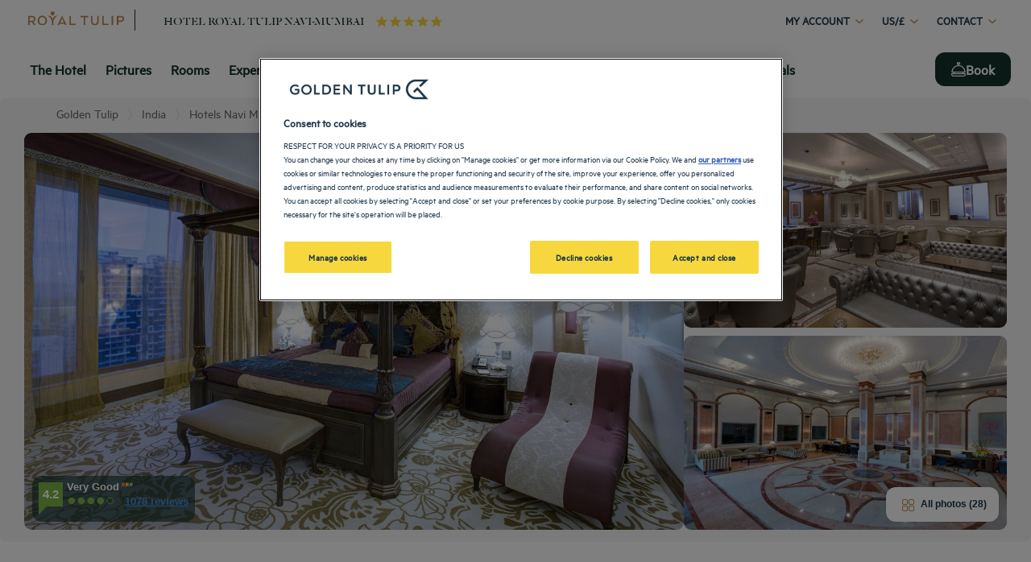

--- FILE ---
content_type: text/html; charset=utf-8
request_url: https://royal-tulip-navi-mumbai.goldentulip.com/en-us/
body_size: 157215
content:
<!DOCTYPE html><html lang="en" dir="ltr"><head><meta charSet="utf-8"/><meta name="viewport" content="width=device-width, initial-scale=1, shrink-to-fit=no"/><title data-selector="Title">Hotel Mumbai | Royal Tulip</title><meta name="description" content="The Royal Tulip Navi-Mumbai hotel is an essential stopover for a memorable stay in Navi Mumbai. Enjoy the luxury of your hotel."/><link lang="en-us" rel="alternate" href="https://royal-tulip-navi-mumbai.goldentulip.com/en-us/" hrefLang="en"/><link rel="canonical" href="https://royal-tulip-navi-mumbai.goldentulip.com/en-us/"/><script type="application/ld+json">{"@context":"http://schema.org","@type":"WebPage","mainEntity":[{"@type":"WebPage","url":"https://royal-tulip-navi-mumbai.goldentulip.com/en-us/","name":"Hotel Mumbai | Royal Tulip","description":"The Royal Tulip Navi-Mumbai hotel is an essential stopover for a memorable stay in Navi Mumbai. Enjoy the luxury of your hotel.","inLanguage":"en-US","image":{"@type":"ImageObject","url":"https://media.iceportal.com/25649/photos/6453633_L.jpg","contentUrl":"https://media.iceportal.com/25649/photos/6453633_L.jpg"}},{"@type":"Hotel","name":"ROYAL TULIP NAVI-MUMBAI","url":"https://royal-tulip-navi-mumbai.goldentulip.com/en-us/","image":"https://media.iceportal.com/25649/photos/6453633_L.jpg","description":"The Royal Tulip Navi-Mumbai hotel is an essential stopover for a memorable stay in Navi Mumbai. Enjoy the luxury of your hotel.","amenityFeature":"SA_WIFI, PF_AIRCONDITIONNED, PF_BAR, SA_SECUREDPARKING, SA_AIRPORTSHUTTLE, SA_BUSINESSCENTER, PF_FACIDISABLEDGUEST, PF_COFFEESHOP, SA_ACCESSIBLEPARKING, SA_BELLMAN, SA_BUSINESSCENTSERV, SA_CARRENTAL, SA_COMPUTERRENTAL, SA_COPYSERVICE, SA_CURRENCYEXCHANGE, SA_DRYCLEANDAY, SA_DRYCLEANING, SA_EARLYCHECKIN, SA_EXPRESSCHECKIN, SA_EXPRESSCHECKOUT, SA_HOUSEKEEPINGDAY, SA_LAUNDRY, SA_SECRETARYSERVICE, SA_SHOE SHINE, SA_SHUTTLEATTRACTION, SA_SHUTTLEBUSINESS, SA_TOURDESK, SA_VALETPKG, SA_WAKEUPCALLS","address":{"@type":"PostalAddress","streetAddress":"26 - B SECTOR 7 - KHARGHAR","addressLocality":"NAVI MUMBAI","postalCode":"410210","addressCountry":"India"},"telephone":"+91 22 9167233518","email":"stay@royaltulip-navimumbai.com","geo":{"@type":"GeoCoordinates","latitude":19.0339583,"longitude":73.0667472},"checkinTime":"14:00:00","checkoutTime":"12:00:00","containsPlace":[{"@type":"HotelRoom","name":"Superior Room","description":"Superior Rooms offer a beautiful view of the swimming pool/hills. Equipped with a Heavenly Bed, 42 Inch LCD TV, In Room Refreshment Centre, Tea / Coffee Maker, Rain Shower & Omnisence Amenities from France","image":"https://media.iceportal.com/25649/photos/6423605_XL.jpg","amenityFeature":[{"@type":"LocationFeatureSpecification","name":"NO EXTRA BED POSSIBLE","value":"true"},{"@type":"LocationFeatureSpecification","name":"NON SMOKING ROOM","value":"true"}]},{"@type":"HotelRoom","name":"Premium Room","description":"Premium Rooms are located on the Club Platinum Floor, These are generously spaced rooms and have access to our exclusive Butler Service. The Room offers a Heavenly Bed, 42 Inch LCD TV, In Room Refreshment Centre, Tea / Coffee Maker, Rain Shower &  Omnisence Amenities from France.","image":"https://media.iceportal.com/25649/photos/6423601_XL.jpg","amenityFeature":[{"@type":"LocationFeatureSpecification","name":"NO EXTRA BED POSSIBLE","value":"true"},{"@type":"LocationFeatureSpecification","name":"NON SMOKING ROOM","value":"true"}]},{"@type":"HotelRoom","name":"Presidential Suite","description":"Our Grand Presidential Suite recreates the splendor of Royal Ashoka Dynasty, the Suite features a Traditional 4 Poster Bed, Walk In Wardrobe, Jacuzzi, Rain Shower , Amenities By Omnisence – France, a separate living room, 50 Inch LED TVs, Dedicated Butler, 2 Way Airport Transfers in our Luxurious BMW 5 Series Sedan, In Room Refreshment Centre, Tea / Coffee Maker.","image":"https://media.iceportal.com/25649/photos/6423699_XL.jpg","amenityFeature":[{"@type":"LocationFeatureSpecification","name":"NO EXTRA BED POSSIBLE","value":"true"},{"@type":"LocationFeatureSpecification","name":"NON SMOKING ROOM","value":"true"}]}],"sameAs":["https://www.facebook.com/goldentuliphotelsfr","https://www.instagram.com/goldentuliphotels/?hl=fr"],"hasMap":"https://www.google.com/maps/dir/?api=1&destination=19.0339583,73.0667472","availableLanguage":[{"@type":"Language","name":"English"}],"aggregateRating":{"@type":"AggregateRating","ratingValue":"4.2","reviewCount":1078},"contactPoint":{"@type":"ContactPoint","contactType":"Reception","telephone":"+91 22 9167233518"}},{"@type":"BreadcrumbList","itemListElement":[{"@type":"ListItem","position":0,"item":{"@id":"https://www.goldentulip.com/en-us/our-hotels/india/","name":"India"}},{"@type":"ListItem","position":1,"item":{"@id":"https://www.goldentulip.com/en-us/our-hotels/india/hotels-navi-mumbai/","name":"Hotels Navi Mumbai"}},{"@type":"ListItem","position":2,"item":{"@id":"","name":"HOTEL ROYAL TULIP NAVI-MUMBAI"}}]},{"@type":"FAQPage","mainEntity":[{"@type":"Question","name":"Can events or seminars be hosted at ROYAL TULIP NAVI-MUMBAI?","acceptedAnswer":{"@type":"Answer","text":"Come and organize your meeting or event at the Royal Tulip Navi-Mambai hotel."}},{"@type":"Question","name":"What facilities and types of rooms are available at ROYAL TULIP NAVI-MUMBAI?","acceptedAnswer":{"@type":"Answer","text":"In the Ashoka Suite, our Grand Presidential Suite, guests will be amazed by the decor and architecture. The Suites features a traditional 4 poster bed, a walk in closet, a jacuzzi, a rain shower, a separate living room, amenities by Natures Ayurveda, a 50 inch LED TV, a dedicated Butler, airport transfer, in room refreshments, and tea and coffee maker."}},{"@type":"Question","name":"What types of meals are provided at ROYAL TULIP NAVI-MUMBAI?","acceptedAnswer":{"@type":"Answer","text":"Our restaurants and bars have the best ingredients which are freshly handpicked by our Chefs to give you a sumptuous meal all day long."}},{"@type":"Question","name":"What is the telephone number of ROYAL TULIP NAVI-MUMBAI?","acceptedAnswer":{"@type":"Answer","text":"+91 22 9167233518"}}]}]}</script><meta property="og:title" content="Hotel Mumbai | Royal Tulip"/><meta property="og:type" content="Hotel"/><meta property="og:image" content="https://media.iceportal.com/25649/photos/6453633_L.jpg"/><meta property="og:description" content="The Royal Tulip Navi-Mumbai hotel is an essential stopover for a memorable stay in Navi Mumbai. Enjoy the luxury of your hotel."/><meta property="og:locale" content="en-us"/><meta property="og:url" content="https://royal-tulip-navi-mumbai.goldentulip.com"/><meta name="twitter:site" content="goldentulip"/><meta name="twitter:creator" content="@Louvre_Hotels"/><meta name="twitter:image" content="https://media.iceportal.com/25649/photos/6453633_L.jpg"/><meta name="twitter:title" content="Hotel Mumbai | Royal Tulip"/><meta name="twitter:description" content="The Royal Tulip Navi-Mumbai hotel is an essential stopover for a memorable stay in Navi Mumbai. Enjoy the luxury of your hotel."/><meta name="twitter:url" content="https://royal-tulip-navi-mumbai.goldentulip.com"/><meta name="google-play-app" content="app-id=com.louvrehotels.refontapp.prod"/><meta name="apple-itunes-app" content="app-id=6742106792"/><meta name="next-head-count" content="21"/><meta name="google-site-verification" content="wyEVbD0MCtXAV2U19VYvRk4msI1AkYTGoJawKk612ds"/><link rel="dns-prefetch" href="https://media.iceportal.com" crossorigin=""/><link rel="preconnect" href="https://media.iceportal.com"/><link rel="dns-prefetch" href="https://media-cms.louvrehotels.com" crossorigin=""/><link rel="preconnect" href="https://media-cms.louvrehotels.com"/><link rel="preconnect" href="https://unpkg.com"/><link rel="preconnect" href="https://googletagmanager.com"/><link rel="preconnect" href="https://google-analytics.com"/><link rel="preconnect" href="https://storage.googleapis.com"/><script src="https://cdn.cookielaw.org/scripttemplates/otSDKStub.js" charSet="UTF-8" type="text/javascript" data-domain-script="4820770c-1140-49ef-a270-e1bea1c0caf9"></script><script type="text/javascript">function OptanonWrapper() { }</script><link rel="preload" href="//5o3zgv819y.kameleoon.eu/kameleoon.js" as="script"/><script type="text/javascript">
// Duration in milliseconds to wait while the Kameleoon application file is loaded
var kameleoonLoadingTimeout = 300;

window.kameleoonQueue = window.kameleoonQueue || [];
window.kameleoonStartLoadTime = new Date().getTime();
if (! document.getElementById("kameleoonLoadingStyleSheet") && ! window.kameleoonDisplayPageTimeOut)
{
    var kameleoonS = document.getElementsByTagName("script")[0];
    var kameleoonCc = "* { visibility: hidden !important; background-image: none !important; }";
    var kameleoonStn = document.createElement("style");
    kameleoonStn.type = "text/css";
    kameleoonStn.id = "kameleoonLoadingStyleSheet";
    if (kameleoonStn.styleSheet)
    {
        kameleoonStn.styleSheet.cssText = kameleoonCc;
    }
    else
    {
        kameleoonStn.appendChild(document.createTextNode(kameleoonCc));
    }
    kameleoonS.parentNode.insertBefore(kameleoonStn, kameleoonS);
    window.kameleoonDisplayPage = function(fromEngine)
    {
        if (!fromEngine)
        {
            window.kameleoonTimeout = true;
        }
        if (kameleoonStn.parentNode)
        {
            kameleoonStn.parentNode.removeChild(kameleoonStn);
        }
    };
    window.kameleoonDisplayPageTimeOut = window.setTimeout(window.kameleoonDisplayPage, kameleoonLoadingTimeout);
}
</script><script type="text/javascript">
// Change the value of this URL to point to your own URL, where the iFrame is hosted
window.kameleoonIframeURL = "https://www.goldentulip.com/static/kameleoon/prod/kameleoon-goldentulip-iframe.html";

window.kameleoonLightIframe = false;
var kameleoonIframeOriginElement = document.createElement("a");
kameleoonIframeOriginElement.href = kameleoonIframeURL;
window.kameleoonIframeOrigin = kameleoonIframeOriginElement.origin || (kameleoonIframeOriginElement.protocol + "//" + kameleoonIframeOriginElement.hostname);
if (location.href.indexOf(window.kameleoonIframeOrigin) != 0)
{
    window.kameleoonLightIframe = true;
    var kameleoonProcessMessageEvent = function(event)
    {
        if (window.kameleoonIframeOrigin == event.origin && event.data.slice && event.data.slice(0,9) == "Kameleoon")
        {
            window.removeEventListener("message", kameleoonProcessMessageEvent);
            window.kameleoonExternalIFrameLoaded = true;
            if (window.Kameleoon)
            {
                eval(event.data);
                Kameleoon.Analyst.load();
            }
            else
            {
                window.kameleoonExternalIFrameLoadedData = event.data;
            }
        }
    };
    if (window.addEventListener)
    {
        window.addEventListener("message", kameleoonProcessMessageEvent, false);
    }
    var iframeNode = document.createElement("iframe");
    iframeNode.src = kameleoonIframeURL;
    iframeNode.id = "kameleoonExternalIframe";
    iframeNode.style = "float: left !important; opacity: 0.0 !important; width: 0px !important; height: 0px !important;";
    document.head.appendChild(iframeNode);
}
</script><script type="text/javascript" src="//5o3zgv819y.kameleoon.eu/kameleoon.js" async=""></script><link rel="preload" href="/static/webfont-icons/goldentulip.woff2?94b78c0b5c7b4a3beeed00544e2f9552" as="font" crossorigin="anonymous"/><script type="text/javascript">!function(c){"use strict";function e(e,t,n,o){var r,i=c.document,d=i.createElement("link");if(t)r=t;else{var a=(i.body||i.getElementsByTagName("head")[0]).childNodes;r=a[a.length-1]}var f=i.styleSheets;if(o)for(var l in o)o.hasOwnProperty(l)&&d.setAttribute(l,o[l]);d.rel="stylesheet",d.href=e,d.media="only x",function e(t){if(i.body)return t();setTimeout(function(){e(t)})}(function(){r.parentNode.insertBefore(d,t?r:r.nextSibling)});var s=function(e){for(var t=d.href,n=f.length;n--;)if(f[n].href===t)return e();setTimeout(function(){s(e)})};function u(){d.addEventListener&&d.removeEventListener("load",u),d.media=n||"all"}return d.addEventListener&&d.addEventListener("load",u),(d.onloadcssdefined=s)(u),d}"undefined"!=typeof exports?exports.loadCSS=e:c.loadCSS=e}("undefined"!=typeof global?global:this);</script><link rel="preload" as="style" href="/static/css/icons-goldentulip.css?94b78c0b5c7b4a3beeed00544e2f9552"/><noscript data-id="webfont-icons-css"><link rel="stylesheet" href="/static/css/icons-goldentulip.css?94b78c0b5c7b4a3beeed00544e2f9552"/></noscript><link rel="preload" as="style" href="/static/css/fonts-goldentulip.css"/><noscript data-id="mainfont-css"><link rel="stylesheet" href="/static/css/fonts-goldentulip.css"/></noscript><link rel="shortcut icon" href="/static/images/goldentulip/favicon.ico"/><link rel="manifest" href="/static/manifest-goldentulip.json"/><noscript data-n-css=""></noscript><script defer="" nomodule="" src="/_next/static/chunks/polyfills-c67a75d1b6f99dc8.js"></script><script src="https://www.googletagmanager.com/gtm.js?id=GTM-TD8N299" defer="" data-nscript="beforeInteractive"></script><script defer="" src="/_next/static/chunks/shared-lib-4c1467298c43f89c2a59239ee1105e46872ca9e3-5aa08c5068fcf857.js"></script><script defer="" src="/_next/static/chunks/shared-lib-fa6b67ba87640e22017b336207a63f7c1b3dec4d-1bb97b34f65910f0.js"></script><script defer="" src="/_next/static/chunks/shared-lib-5d12f11fbcbfb409441f10d0646cc281a473471a-09996a59611a2662.js"></script><script defer="" src="/_next/static/chunks/shared-lib-c8f7fe3b0e41be846d5687592cf2018ff6e22687.fe8c7b6302a80bcc.js"></script><script defer="" src="/_next/static/chunks/5692-0990d3de5f71f535.js"></script><script defer="" src="/_next/static/chunks/4209-0b8ad6ac77194917.js"></script><script defer="" src="/_next/static/chunks/5834.e8348a3a3e68acee.js"></script><script defer="" src="/_next/static/chunks/4923.6546622be0833cbb.js"></script><script defer="" src="/_next/static/chunks/2145.122a36fc6310102b.js"></script><script defer="" src="/_next/static/chunks/266.1971b36e4c210129.js"></script><script defer="" src="/_next/static/chunks/6704.714fff9a0d80ceff.js"></script><script defer="" src="/_next/static/chunks/4852.e233528d81630edb.js"></script><script defer="" src="/_next/static/chunks/9199.31bb50a78d9556f5.js"></script><script defer="" src="/_next/static/chunks/7923.4622edb955050251.js"></script><script defer="" src="/_next/static/chunks/5301.b9ec0ce40e3c92ca.js"></script><script defer="" src="/_next/static/chunks/5190.3bc6e938ad8d9664.js"></script><script defer="" src="/_next/static/chunks/shared-lib-343673a1036ac88eed18891f36249f5c5839a866-21e4153956f5563c.js"></script><script defer="" src="/_next/static/chunks/shared-lib-f6c623191ae6ca06c8fa10fadf31073d94d81684-37c03128c4bac0c1.js"></script><script defer="" src="/_next/static/chunks/shared-lib-970dc5d38bc0ec666230d9425d459f8296bc2270-3cd4cd4fa2ff55e8.js"></script><script defer="" src="/_next/static/chunks/shared-lib-1cfdd1f37e899777e1944a0c6b716c55d2a05488-bb56431796eb1693.js"></script><script defer="" src="/_next/static/chunks/shared-lib-5f022c6d263e47f5e12fcb5a0b318c7d5ff35efe-287bcffbe3ed530f.js"></script><script defer="" src="/_next/static/chunks/5382-efe16fd5bb31c30a.js"></script><script defer="" src="/_next/static/chunks/7368-76e7ce01a4072143.js"></script><script defer="" src="/_next/static/chunks/819-86376456c8968cf1.js"></script><script defer="" src="/_next/static/chunks/8236-2247caf60d60b797.js"></script><script defer="" src="/_next/static/chunks/9930-8384b7827737d232.js"></script><script defer="" src="/_next/static/chunks/9169-507f1e90be08ebc8.js"></script><script defer="" src="/_next/static/chunks/4281.d74bd34a724cae3b.js"></script><script defer="" src="/_next/static/chunks/8777.71edad1d30e5985d.js"></script><script defer="" src="/_next/static/chunks/3998.91e8239f473e61ff.js"></script><script defer="" src="/_next/static/chunks/8813.094362359aa46428.js"></script><script defer="" src="/_next/static/chunks/4615.06187361fe07e99e.js"></script><script defer="" src="/_next/static/chunks/9102.90d93e283c8a4250.js"></script><script defer="" src="/_next/static/chunks/9560.fb6cc9a040039155.js"></script><script defer="" src="/_next/static/chunks/305.86e0d339a0c1ae76.js"></script><script defer="" src="/_next/static/chunks/8849.4a899e50d6d85d5a.js"></script><script defer="" src="/_next/static/chunks/7687.b8a8af0b511687c7.js"></script><script defer="" src="/_next/static/chunks/mapbox-17ce47d57459ee88c43dffc7f916757a64774f97-adeb058e420e69cb.js"></script><script defer="" src="/_next/static/chunks/9690.1f826dc193263212.js"></script><script defer="" src="/_next/static/chunks/6671.d0fe8af73bb64567.js"></script><script defer="" src="/_next/static/chunks/8002-7283602e1029cf4d.js"></script><script defer="" src="/_next/static/chunks/7325.3e27377a801f4ce3.js"></script><script defer="" src="/_next/static/chunks/9498.436716c955833979.js"></script><script defer="" src="/_next/static/chunks/8996.8fa83ab49bc65da2.js"></script><script defer="" src="/_next/static/chunks/5944.ad00fe54efc566f6.js"></script><script defer="" src="/_next/static/chunks/1491.f38e12518cf8fd7f.js"></script><script src="/_next/static/chunks/webpack-d2da56f5120b10c9.js" defer=""></script><script src="/_next/static/chunks/framework-f5eb5b74a7d51971.js" defer=""></script><script src="/_next/static/chunks/main-9739b5c064439361.js" defer=""></script><script src="/_next/static/chunks/pages/_app-830ff3531f24fb11.js" defer=""></script><script src="/_next/static/chunks/e971612a-e1a2251f100edfdf.js" defer=""></script><script src="/_next/static/chunks/shared-lib-710f08ea2e517ce128b9ea8fb466df0f46beddb3-109c5cb54ebafc41.js" defer=""></script><script src="/_next/static/chunks/shared-lib-ac4db405a04b322ed390b75d17c4f13a6aebac59-c0288169161f0e23.js" defer=""></script><script src="/_next/static/chunks/shared-lib-89efeec0e41a78c8794b9d24162fd6f3aa2ab9ce-38e2bcc28b204320.js" defer=""></script><script src="/_next/static/chunks/shared-lib-e75dde7bc6103c5a40835e98006e3f37fdf1c189-e6c6ec5085b9c871.js" defer=""></script><script src="/_next/static/chunks/1910-50ee72f1a91f55f8.js" defer=""></script><script src="/_next/static/chunks/9904-f124ad60683b3232.js" defer=""></script><script src="/_next/static/chunks/4287-743bfc90f4274d18.js" defer=""></script><script src="/_next/static/chunks/pages/him/singlePage-c57443356e63ac34.js" defer=""></script><script src="/_next/static/1.0.4049.0/_buildManifest.js" defer=""></script><script src="/_next/static/1.0.4049.0/_ssgManifest.js" defer=""></script><style data-styled="" data-styled-version="5.3.11">*{box-sizing:border-box;}/*!sc*/
html{margin:0;padding:0;-webkit-text-size-adjust:none;-webkit-scroll-behavior:smooth;-moz-scroll-behavior:smooth;-ms-scroll-behavior:smooth;scroll-behavior:smooth;}/*!sc*/
body{margin:0;padding:0;-webkit-font-smoothing:antialiased;font-weight:400;font-family:"Metric-regular","Arial",sans-serif;}/*!sc*/
body.wait,body.wait *{cursor:wait !important;}/*!sc*/
p{line-height:1.25rem;}/*!sc*/
input:focus,button:focus,textarea:focus{outline:0;}/*!sc*/
.no-scroll,.modal-open,.popin-opened,.no-scroll-with-header,.datepicker-popin-opened{overflow:hidden;}/*!sc*/
.popin-opened header,.modal-open header,.no-scroll header{z-index:1 !important;}/*!sc*/
@media(max-width:640px){.popin-opened header,.modal-open header,.no-scroll header{display:none;}}/*!sc*/
input{-webkit-appearance:none;-moz-appearance:none;-webkit-appearance:none;-moz-appearance:none;appearance:none;border-radius:0;}/*!sc*/
input::-webkit-input-placeholder{opacity:1;}/*!sc*/
input::-moz-placeholder{opacity:1;}/*!sc*/
input:-ms-input-placeholder{opacity:1;}/*!sc*/
input::placeholder{opacity:1;}/*!sc*/
select::-ms-expand{display:none;}/*!sc*/
@media(max-width:640px){.optanon-alert-box-wrapper .optanon-button-more .optanon-alert-box-button-middle button{position:initial !important;}}/*!sc*/
data-styled.g1[id="sc-global-acYMf1"]{content:"sc-global-acYMf1,"}/*!sc*/
.blxcD{border:none;border-radius:12px;display:inline-block;padding:12px 24px;width:auto;font-family:"Metric-medium","Arial",sans-serif;font-size:1.25rem;text-transform:lowercase;font-weight:500;-webkit-transition:box-shadow 200ms ease-in-out;transition:box-shadow 200ms ease-in-out;}/*!sc*/
.blxcD:first-letter{text-transform:uppercase;}/*!sc*/
.blxcD:hover{cursor:pointer;-webkit-filter:brightness(95%);filter:brightness(95%);}/*!sc*/
.blxcD:disabled{cursor:not-allowed;opacity:0.7;}/*!sc*/
.iYPsaO{border:none;border-radius:30px;padding:8px 40px;width:auto;font-size:0.8rem;text-transform:uppercase;font-weight:500;-webkit-transition:box-shadow 200ms ease-in-out;transition:box-shadow 200ms ease-in-out;}/*!sc*/
.iYPsaO:first-letter{text-transform:none;}/*!sc*/
.iYPsaO:hover{cursor:pointer;-webkit-filter:brightness(95%);filter:brightness(95%);}/*!sc*/
.iYPsaO:disabled{cursor:not-allowed;opacity:0.7;}/*!sc*/
.bBKuQa{border:none;border-radius:12px;padding:8px 40px;width:auto;font-size:0.8rem;text-transform:uppercase;font-weight:500;-webkit-transition:box-shadow 200ms ease-in-out;transition:box-shadow 200ms ease-in-out;}/*!sc*/
.bBKuQa:first-letter{text-transform:none;}/*!sc*/
.bBKuQa:hover{cursor:pointer;-webkit-filter:brightness(95%);filter:brightness(95%);}/*!sc*/
.bBKuQa:disabled{cursor:not-allowed;opacity:0.7;}/*!sc*/
data-styled.g3[id="Button-styled__BaseButton-lhg__sc-3672d402-0"]{content:"blxcD,iYPsaO,bBKuQa,"}/*!sc*/
.jKPSUE{font-family:"Metric-regular","Arial",sans-serif;color:#FFFFFF;}/*!sc*/
.jKPSUE:hover{-webkit-text-decoration:underline;text-decoration:underline;cursor:pointer;-webkit-filter:none;filter:none;}/*!sc*/
data-styled.g4[id="Button-styled__ObfuscatedButton-lhg__sc-3672d402-1"]{content:"jKPSUE,"}/*!sc*/
.fgEMAp{background-color:#F6D83E;color:#1D3649;}/*!sc*/
.ipNtPE{background-color:#14322D;color:#FFFFFF;}/*!sc*/
data-styled.g5[id="Button-styled__ContainedButton-lhg__sc-3672d402-2"]{content:"fgEMAp,ipNtPE,"}/*!sc*/
.bpJHLQ{background-color:transparent;padding:0;font-size:1rem;color:#1D3649;-webkit-text-decoration:underline;text-decoration:underline;text-underline-offset:3px;}/*!sc*/
.fwTQzY{background-color:transparent;}/*!sc*/
data-styled.g8[id="Button-styled__TextButton-lhg__sc-3672d402-5"]{content:"bpJHLQ,fwTQzY,"}/*!sc*/
.gVNBOV{background-color:#14322D;color:#FFFFFF;-webkit-text-decoration:none;text-decoration:none;}/*!sc*/
data-styled.g9[id="Button-styled__AnchorContainedButton-lhg__sc-3672d402-6"]{content:"gVNBOV,"}/*!sc*/
.bFggGR{background-color:transparent;color:#1D3649;-webkit-text-decoration:underline;text-decoration:underline;text-underline-offset:3px;padding:0;font-size:1rem;}/*!sc*/
.freiSm{background-color:transparent;color:inherit;-webkit-text-decoration:none;text-decoration:none;}/*!sc*/
data-styled.g12[id="Button-styled__AnchorTextButton-lhg__sc-3672d402-9"]{content:"bFggGR,freiSm,"}/*!sc*/
.cYcBBB{font-size:0.6em;background-color:#FFFFFF;border-radius:3px;padding:4px 8px;border:none;}/*!sc*/
.cYcBBB:hover{cursor:pointer;}/*!sc*/
.cYcBBB:disabled{cursor:not-allowed;}/*!sc*/
data-styled.g14[id="Button-styled__TagButton-lhg__sc-3672d402-11"]{content:"cYcBBB,"}/*!sc*/
.iLYegP:before{margin-left:-1em;vertical-align:middle;}/*!sc*/
data-styled.g46[id="BasicIcon-styled__BasicIcon-lhg__sc-b504d6df-0"]{content:"iLYegP,"}/*!sc*/
.farLau{margin:0;font-weight:500;margin-bottom:30px;}/*!sc*/
@media(max-width:768px){.farLau{margin-bottom:30px;}}/*!sc*/
data-styled.g47[id="CollapsiblePanel-styled__Title-lhg__sc-166af71-0"]{content:"farLau,"}/*!sc*/
@media(max-width:768px){.dQlTqg{display:inline-block;width:50%;vertical-align:top;-webkit-transition:all 1s ease;transition:all 1s ease;}}/*!sc*/
@media(max-width:640px){.dQlTqg{width:100%;display:block;}}/*!sc*/
data-styled.g48[id="CollapsiblePanel-styled__Container-lhg__sc-166af71-1"]{content:"dQlTqg,"}/*!sc*/
.kRuxWO{-webkit-transition:all 0.5s ease;transition:all 0.5s ease;overflow:hidden;max-height:100%;}/*!sc*/
data-styled.g49[id="CollapsiblePanel-styled__ToggleWrapper-lhg__sc-166af71-2"]{content:"kRuxWO,"}/*!sc*/
.fgzVXC{position:relative;margin:auto;height:4rem;width:4rem;color:#F6D83E;font-size:60px;}/*!sc*/
.fgzVXC:before{position:absolute;font-family:"goldentulip";content:"\f3b7";-webkit-animation-name:bKPVWD;animation-name:bKPVWD;-webkit-animation-duration:1000ms;animation-duration:1000ms;-webkit-animation-iteration-count:infinite;animation-iteration-count:infinite;-webkit-animation-timing-function:linear;animation-timing-function:linear;}/*!sc*/
data-styled.g138[id="SpinnerLoader-styled__SpinnerLoaderBlock-lhg__sc-296ecb41-0"]{content:"fgzVXC,"}/*!sc*/
.gxXEyA{font-family:"Metric-regular","Arial",sans-serif;position:relative;display:-webkit-box;display:-webkit-flex;display:-ms-flexbox;display:flex;background-color:#FFFFFF;-webkit-flex-direction:row;-ms-flex-direction:row;flex-direction:row;-webkit-box-pack:start;-webkit-justify-content:flex-start;-ms-flex-pack:start;justify-content:flex-start;-webkit-align-items:center;-webkit-box-align:center;-ms-flex-align:center;align-items:center;}/*!sc*/
.gxXEyA a{-webkit-text-decoration:none !important;text-decoration:none !important;font-size:1.15rem;font-weight:bold;color:#91919b;font-family:Arial,Helvetica,sans-serif;padding:6px 8px;line-height:1.6rem;white-space:nowrap;border-top:1px solid #CCCCCC;border-left:1px solid #CCCCCC;border-bottom:1px solid #CCCCCC;display:-webkit-box;display:-webkit-flex;display:-ms-flexbox;display:flex;-webkit-align-self:stretch;-ms-flex-item-align:stretch;align-self:stretch;-webkit-align-items:center;-webkit-box-align:center;-ms-flex-align:center;align-items:center;}/*!sc*/
.gxXEyA small{font-weight:bold;border-radius:1px;font-size:0.75rem;-webkit-box-flex:1;-webkit-flex-grow:1;-ms-flex-positive:1;flex-grow:1;display:-webkit-box;display:-webkit-flex;display:-ms-flexbox;display:flex;-webkit-align-items:center;-webkit-box-align:center;-ms-flex-align:center;align-items:center;background:#91919b;position:relative;width:175px;min-height:38px;color:white;padding:3px 3px 3px 15px;-webkit-align-self:stretch;-ms-flex-item-align:stretch;align-self:stretch;}/*!sc*/
.gxXEyA small:before{content:"";border-bottom:10px solid transparent;border-right:8px solid transparent;border-left:8px solid #FFFFFF;border-top:10px solid transparent;position:absolute;left:0;top:50%;-webkit-transform:translateY(-50%);-ms-transform:translateY(-50%);transform:translateY(-50%);display:table-cell;}/*!sc*/
.gxXEyA small p{font-family:Arial,Helvetica,sans-serif;margin:0;font-size:0.68rem;line-height:0.9rem;}/*!sc*/
data-styled.g191[id="PhoneNumberCta-styled__NumberCTA-lhg__sc-5812d9da-0"]{content:"gxXEyA,"}/*!sc*/
.gGFdEy{display:inline-block;height:inherit;width:auto;max-width:40rem;position:relative;border-right:none;font-size:1.2em;background:#FFFFFF;color:#14322D;}/*!sc*/
.gGFdEy:last-child{border-right:none;}/*!sc*/
@media(max-width:768px){.gGFdEy{color:#14322D;background:unset;}}/*!sc*/
@media(max-width:640px){.gGFdEy{position:absolute;border-right:none;right:20px;}}/*!sc*/
data-styled.g192[id="MenuHeaderSelectors-styled__Container-lhg__sc-d9bfacb3-0"]{content:"gGFdEy,"}/*!sc*/
.bPjLMK span{color:#14322D;font-size:0.85rem;font-family:"Metric-medium","Arial",sans-serif;font-weight:500;text-transform:none;-webkit-align-items:center;-webkit-box-align:center;-ms-flex-align:center;align-items:center;-webkit-text-decoration:none;text-decoration:none;display:-webkit-box;display:-webkit-flex;display:-ms-flexbox;display:flex;cursor:pointer;padding:0 10px;}/*!sc*/
.bPjLMK span:after{display:block;content:"\f304";font-family:"goldentulip";position:relative;right:auto;left:auto;top:2px;width:20px;font-size:1rem;font-weight:bold;-webkit-transform:scaleX(0.35) scaleY(0.65);-ms-transform:scaleX(0.35) scaleY(0.65);transform:scaleX(0.35) scaleY(0.65);color:#B98C4B;}/*!sc*/
@media(max-width:768px){.bPjLMK span:after{color:#B98C4B;}}/*!sc*/
@media(max-width:640px){.bPjLMK span:after{content:"";}}/*!sc*/
@media(max-width:640px){.bPjLMK span{display:none;}.bPjLMK:after{display:block;content:"\f364";font-family:"goldentulip";font-size:1.2rem;margin-left:5px;color:#B98C4B;background:unset;font-weight:bold;line-height:1rem;}}/*!sc*/
data-styled.g193[id="MenuHeaderSelectors-styled__ContactLabel-lhg__sc-d9bfacb3-1"]{content:"bPjLMK,"}/*!sc*/
.iYpgJk span{background:#FFFFFF;}/*!sc*/
@media(max-width:768px){.iYpgJk span{color:#14322D;background:unset;}}/*!sc*/
@media(max-width:640px){.iYpgJk span{display:-webkit-box;display:-webkit-flex;display:-ms-flexbox;display:flex;text-transform:uppercase;color:#B98C4B;}}/*!sc*/
.iYpgJk span:after{color:#B98C4B;}/*!sc*/
.iYpgJk:after{display:none;}/*!sc*/
.iYpgJk:before{display:none;}/*!sc*/
data-styled.g194[id="MenuHeaderSelectors-styled__LocaleAndCurrencyLabel-lhg__sc-d9bfacb3-2"]{content:"iYpgJk,"}/*!sc*/
.kYdPGy{-webkit-transition:all 0.3s ease-in-out;transition:all 0.3s ease-in-out;height:0rem;pointer-events:none;position:absolute;top:19px;margin-top:15px;right:-20px;width:-webkit-max-content;width:-moz-max-content;width:max-content;box-sizing:border-box;z-index:999999;background-color:#FFFFFF;border-radius:12px;overflow:hidden;box-shadow:none;}/*!sc*/
@media(min-width:769px){.kYdPGy{right:0px;}}/*!sc*/
@media(max-width:640px){.kYdPGy{margin-top:0;top:31px;width:100vw;}}/*!sc*/
data-styled.g195[id="MenuHeaderSelectors-styled__Menu-lhg__sc-d9bfacb3-3"]{content:"kYdPGy,"}/*!sc*/
.btAVZq{width:100%;display:-webkit-box;display:-webkit-flex;display:-ms-flexbox;display:flex;-webkit-flex-direction:column;-ms-flex-direction:column;flex-direction:column;-webkit-box-pack:justify;-webkit-justify-content:space-between;-ms-flex-pack:justify;justify-content:space-between;border:1px solid #c4c4c4;border-radius:12px;}/*!sc*/
@media(max-width:768px){}/*!sc*/
data-styled.g196[id="MenuHeaderSelectors-styled__Selectors-lhg__sc-d9bfacb3-4"]{content:"btAVZq,"}/*!sc*/
.gmbjxv{margin:5px 20px;font-size:0.875rem;color:#FFFFFF;background-color:#14322D;font-size:1rem;}/*!sc*/
.gmbjxv:after{content:"\f309";font-family:"goldentulip";position:relative;font-size:0.8rem;right:-16px;top:2px;}/*!sc*/
.gmbjxv:after{content:"";}/*!sc*/
.ftYcif{margin:5px 20px;font-size:0.875rem;color:#FFFFFF;background-color:#14322D;font-size:1rem;width:100%;margin:0;-webkit-box-pack:justify;-webkit-justify-content:space-between;-ms-flex-pack:justify;justify-content:space-between;display:-webkit-box;display:-webkit-flex;display:-ms-flexbox;display:flex;padding:12px 16px;width:100%;}/*!sc*/
.ftYcif:after{content:"\f309";font-family:"goldentulip";position:relative;font-size:0.8rem;right:-16px;top:2px;}/*!sc*/
.ftYcif:after{content:"";}/*!sc*/
.ftYcif:after{content:" ";}/*!sc*/
.ftYcif i{position:relative;}/*!sc*/
@media(max-width:768px){.ftYcif{margin-bottom:25px;-webkit-text-decoration:none;text-decoration:none;background:#FFFFFF;border:1px solid rgba(0,50,85,0.4);text-align:center;padding:15px 0;border-radius:3px;-webkit-box-pack:center;-webkit-justify-content:center;-ms-flex-pack:center;justify-content:center;-webkit-align-items:center;-webkit-box-align:center;-ms-flex-align:center;align-items:center;}.ftYcif div{color:#1D3649;font-size:1rem;font-weight:500;}.ftYcif i{display:none;}}/*!sc*/
.ftYcif:hover{-webkit-filter:none;filter:none;}/*!sc*/
.ftYcif i:after{position:absolute;content:url("data:image/svg+xml;utf8,%3Csvg%20xmlns%3D%22http%3A%2F%2Fwww.w3.org%2F2000%2Fsvg%22%20width%3D%2216%22%20height%3D%2216%22%20viewBox%3D%220%200%2016%2016%22%20fill%3D%22none%22%3E%0A%20%20%20%20%20%20%3Cpath%20d%3D%22M2.80493%204.29879C3.55586%208.72446%207.27562%2012.4442%2011.7013%2013.1952C12.6412%2013.3546%2013.468%2012.6604%2013.655%2011.7256L13.7207%2011.397C13.8856%2010.5722%2013.4781%209.73903%2012.7258%209.36285L12.2656%209.13277C11.7258%208.86286%2011.0702%209.01763%2010.7081%209.50047C10.4722%209.81493%2010.0934%2010.0067%209.73087%209.85469C8.48488%209.33239%206.6677%207.5152%206.14539%206.26921C5.99343%205.90669%206.18515%205.52786%206.49962%205.29202C6.98245%204.92989%207.13722%204.27428%206.86731%203.73445L6.63723%203.27429C6.26105%202.52194%205.42787%202.11444%204.60305%202.27941L4.27452%202.34511C3.33967%202.53208%202.64544%203.35886%202.80493%204.29879Z%22%20fill%3D%22%231D3649%22%2F%3E%0A%20%20%20%20%3C%2Fsvg%3E");width:20px;height:20px;display:inline-block;right:0px;top:2px;}/*!sc*/
@media(max-width:768px){.ftYcif i:after{top:4px;}}/*!sc*/
.ftYcif i:after{top:4px;}/*!sc*/
data-styled.g197[id="MenuHeaderSelectors-styled__Button-lhg__sc-d9bfacb3-5"]{content:"gmbjxv,ftYcif,"}/*!sc*/
.kEJpFI{display:inline-block;margin-left:1rem;width:24px;height:24px;vertical-align:middle;position:absolute;right:4px;}/*!sc*/
data-styled.g198[id="MenuHeaderSelectors-styled__CtaButtonIcon-lhg__sc-d9bfacb3-6"]{content:"kEJpFI,"}/*!sc*/
.cKcvVh{width:10px;height:10px;display:inline-block;border-left:7px solid #c4c4c4;border-top:7px solid #c4c4c4;-webkit-transform:rotate(45deg) translate(-25%,-25%);-ms-transform:rotate(45deg) translate(-25%,-25%);transform:rotate(45deg) translate(-25%,-25%);-webkit-transition:all 0.25s,z-index 0ms;transition:all 0.25s,z-index 0ms;position:absolute;top:45px;left:50%;opacity:0;z-index:-1;}/*!sc*/
@media(max-width:640px){.cKcvVh{top:35px;left:35%;}}/*!sc*/
@media(max-width:768px){}/*!sc*/
.cKcvVh:before{content:"";width:12px;height:12px;display:inline-block;border-left:7px solid #FFFFFF;border-top:7px solid #FFFFFF;-webkit-transition:all 0.25s;transition:all 0.25s;position:absolute;left:-6px;top:-6px;}/*!sc*/
data-styled.g199[id="MenuHeaderSelectors-styled__Chevron-lhg__sc-d9bfacb3-7"]{content:"cKcvVh,"}/*!sc*/
.hRRdwq{-webkit-text-decoration:none;text-decoration:none;cursor:default;color:#14322D;}/*!sc*/
data-styled.g200[id="MenuHeaderSelectors-styled__OptionLink-lhg__sc-d9bfacb3-8"]{content:"hRRdwq,"}/*!sc*/
.bcQGwi .react-select__control,.bcQGwi .react-select__control--is-focused{border-radius:0;box-shadow:none;border:1px solid #CCCCCC;}/*!sc*/
.bcQGwi .react-select__control:hover,.bcQGwi .react-select__control--is-focused:hover{border-color:#CCCCCC;}/*!sc*/
.bcQGwi .react-select__single-value{font-size:0.9rem;font-weight:500;color:#AFAFAF;}/*!sc*/
.bcQGwi .react-select__indicator-separator{display:none;}/*!sc*/
.bcQGwi .react-select__indicator{color:#B98C4B;}/*!sc*/
.bcQGwi .react-select__indicator:hover{color:#1D3649;}/*!sc*/
.bcQGwi .react-select__option{border:0;font-size:0.85rem;line-height:2rem;padding:5px 20px;color:#14322D;}/*!sc*/
.bcQGwi .react-select__option:hover{background:#B98C4B;opacity:0.8;color:#14322D;}/*!sc*/
.bcQGwi .react-select__option:hover:hover .MenuHeaderSelectors-styled__OptionLink-lhg__sc-d9bfacb3-8{color:#14322D;}/*!sc*/
.bcQGwi .react-select__option--is-focused{background:none;}/*!sc*/
.bcQGwi .react-select__option--is-focused .MenuHeaderSelectors-styled__OptionLink-lhg__sc-d9bfacb3-8{color:#14322D;}/*!sc*/
.bcQGwi .react-select__option--is-selected{background:#B98C4B;color:#14322D;}/*!sc*/
.bcQGwi .react-select__option--is-selected .MenuHeaderSelectors-styled__OptionLink-lhg__sc-d9bfacb3-8{color:#14322D;}/*!sc*/
.bcQGwi .react-select__menu{border-radius:0;}/*!sc*/
.bcQGwi .react-select__control,.bcQGwi .react-select__control--is-focused{box-shadow:none;height:50px;min-width:200px;border-radius:12px;background-color:transparent;border:1px solid #E7E7E7;padding:5px 5px 5px 9px;margin-top:10px;}/*!sc*/
.bcQGwi .react-select__control:hover,.bcQGwi .react-select__control--is-focused:hover{border-color:#E7E7E7;}/*!sc*/
.bcQGwi .react-select__indicator{color:#1D3649;padding:0;}/*!sc*/
.bcQGwi .react-select__menu{border-radius:12px;color:#1D3649;}/*!sc*/
.bcQGwi .react-select__single-value{color:#1D3649;font-weight:400;}/*!sc*/
data-styled.g201[id="MenuHeaderSelectors-styled__LocaleSelector-lhg__sc-d9bfacb3-9"]{content:"bcQGwi,"}/*!sc*/
.bKnjdh .react-select__option{text-align:left;direction:ltr;}/*!sc*/
.bKnjdh .react-select__input{font-size:0.8rem;font-weight:500;color:#14322D;}/*!sc*/
data-styled.g202[id="MenuHeaderSelectors-styled__CurrencySelector-lhg__sc-d9bfacb3-10"]{content:"bKnjdh,"}/*!sc*/
.jpNNCP .react-select__control,.jpNNCP .react-select__control--is-focused{border-radius:0;box-shadow:none;border:1px solid #CCCCCC;}/*!sc*/
.jpNNCP .react-select__control:hover,.jpNNCP .react-select__control--is-focused:hover{border-color:#CCCCCC;}/*!sc*/
.jpNNCP .react-select__single-value{font-size:0.9rem;font-weight:500;color:#AFAFAF;}/*!sc*/
.jpNNCP .react-select__indicator-separator{display:none;}/*!sc*/
.jpNNCP .react-select__indicator{color:#B98C4B;}/*!sc*/
.jpNNCP .react-select__indicator:hover{color:#1D3649;}/*!sc*/
.jpNNCP .react-select__option{border:0;font-size:0.85rem;line-height:2rem;padding:5px 20px;color:#14322D;}/*!sc*/
.jpNNCP .react-select__option:hover{background:#B98C4B;opacity:0.8;color:#FFFFFF;}/*!sc*/
.jpNNCP .react-select__option:hover:hover .MenuHeaderSelectors-styled__OptionLink-lhg__sc-d9bfacb3-8{color:#FFFFFF;}/*!sc*/
.jpNNCP .react-select__option--is-focused{background:none;}/*!sc*/
.jpNNCP .react-select__option--is-focused .MenuHeaderSelectors-styled__OptionLink-lhg__sc-d9bfacb3-8{color:#14322D;}/*!sc*/
.jpNNCP .react-select__option--is-selected{background:#B98C4B;color:#FFFFFF;}/*!sc*/
.jpNNCP .react-select__option--is-selected .MenuHeaderSelectors-styled__OptionLink-lhg__sc-d9bfacb3-8{color:#FFFFFF;}/*!sc*/
.jpNNCP .react-select__menu{border-radius:0;}/*!sc*/
data-styled.g203[id="MenuHeaderSelectors-styled__ContactSelector-lhg__sc-d9bfacb3-11"]{content:"jpNNCP,"}/*!sc*/
.dhEWPG{padding:5px 20px;}/*!sc*/
data-styled.g204[id="MenuHeaderSelectors-styled__Wrapper-lhg__sc-d9bfacb3-12"]{content:"dhEWPG,"}/*!sc*/
.clxRub{display:-webkit-box;display:-webkit-flex;display:-ms-flexbox;display:flex;font-size:0.8em;font-weight:bold;-webkit-flex-direction:column;-ms-flex-direction:column;flex-direction:column;padding:10px 15px;border-top:none;}/*!sc*/
data-styled.g206[id="MenuHeaderSelectors-styled__Links-lhg__sc-d9bfacb3-14"]{content:"clxRub,"}/*!sc*/
.jiyGoW{display:-webkit-box;display:-webkit-flex;display:-ms-flexbox;display:flex;-webkit-align-items:center;-webkit-box-align:center;-ms-flex-align:center;align-items:center;margin:5px;}/*!sc*/
.jiyGoW i{font-size:1.2rem;width:25px;display:-webkit-inline-box;display:-webkit-inline-flex;display:-ms-inline-flexbox;display:inline-flex;-webkit-align-items:center;-webkit-box-align:center;-ms-flex-align:center;align-items:center;color:#B98C4B;}/*!sc*/
.jiyGoW i:before{margin-left:0;}/*!sc*/
.jiyGoW i.icon-booking{font-size:0.9rem;}/*!sc*/
data-styled.g207[id="MenuHeaderSelectors-styled__LinkIcons-lhg__sc-d9bfacb3-15"]{content:"jiyGoW,"}/*!sc*/
.fVnaSV{padding:10px 5px;text-transform:none;color:#14322D;width:100%;font-size:inherit;display:-webkit-box;display:-webkit-flex;display:-ms-flexbox;display:flex;-webkit-align-items:center;-webkit-box-align:center;-ms-flex-align:center;align-items:center;font-family:"Metric-regular","Arial",sans-serif;font-weight:bold;line-height:19px;-webkit-letter-spacing:0em;-moz-letter-spacing:0em;-ms-letter-spacing:0em;letter-spacing:0em;-webkit-text-decoration:none;text-decoration:none;padding-right:35px;}/*!sc*/
.fVnaSV i{font-size:1.2rem;width:25px;display:-webkit-inline-box;display:-webkit-inline-flex;display:-ms-inline-flexbox;display:inline-flex;-webkit-align-items:center;-webkit-box-align:center;-ms-flex-align:center;align-items:center;color:#B98C4B;}/*!sc*/
.fVnaSV i:before{margin-left:0;}/*!sc*/
data-styled.g208[id="MenuHeaderSelectors-styled__ContactSelectorLink-lhg__sc-d9bfacb3-16"]{content:"fVnaSV,"}/*!sc*/
.irhTWL{padding:0;text-align:start;font-size:1em;margin:10px 5px;color:#14322D !important;width:100%;-webkit-text-decoration:none;text-decoration:none;text-transform:none;font-family:"Metric-regular","Arial",sans-serif;font-weight:500;line-height:19px;-webkit-letter-spacing:0em;-moz-letter-spacing:0em;-ms-letter-spacing:0em;letter-spacing:0em;}/*!sc*/
data-styled.g209[id="MenuHeaderSelectors-styled__AccountItem-lhg__sc-d9bfacb3-17"]{content:"irhTWL,"}/*!sc*/
.kytaEO{margin:5px 0;}/*!sc*/
data-styled.g210[id="MenuHeaderSelectors-styled__PhoneNumberCTA-lhg__sc-d9bfacb3-18"]{content:"kytaEO,"}/*!sc*/
.dyIJdy{padding:12px;}/*!sc*/
.dyIJdy .MenuHeaderSelectors-styled__CtaButtonIcon-lhg__sc-d9bfacb3-6{margin:0;}/*!sc*/
.dyIJdy div{text-transform:none;}/*!sc*/
data-styled.g211[id="MenuHeaderSelectors-styled__WebCallBackButton-lhg__sc-d9bfacb3-19"]{content:"dyIJdy,"}/*!sc*/
.llgvtQ{display:inline-block;margin-left:10px;vertical-align:baseline;}/*!sc*/
data-styled.g274[id="Stars-styled__Wrapper-lhg__sc-de22dffe-0"]{content:"llgvtQ,"}/*!sc*/
.fDHcTM{font-size:0.625em;color:#F6D83E;margin:8px;vertical-align:8px;}/*!sc*/
data-styled.g275[id="Stars-styled__Star-lhg__sc-de22dffe-1"]{content:"fDHcTM,"}/*!sc*/
.duTntS{width:100%;height:400px;position:relative;}/*!sc*/
.duTntS .StyledSpinnerLoader-styled__StyledSpinnerLoader-lhg__sc-5d9ae695-0{top:50%;-webkit-transform:translateY(-50%);-ms-transform:translateY(-50%);transform:translateY(-50%);}/*!sc*/
data-styled.g292[id="MapContact-styled__Container-lhg__sc-1ab08b50-0"]{content:"duTntS,"}/*!sc*/
.cVgGme{width:initial;height:initial;}/*!sc*/
.cVgGme .slick-slider{position:relative;display:block;box-sizing:border-box;-webkit-user-select:none;-moz-user-select:none;-ms-user-select:none;-webkit-user-select:none;-moz-user-select:none;-ms-user-select:none;user-select:none;-webkit-touch-callout:none;-khtml-user-select:none;-ms-touch-action:pan-y;touch-action:pan-y;-webkit-tap-highlight-color:transparent;}/*!sc*/
.cVgGme .slick-list{position:relative;display:block;overflow:hidden;margin:0;padding:0;}/*!sc*/
.cVgGme .slick-list:focus{outline:none;}/*!sc*/
.cVgGme .slick-list.dragging{cursor:pointer;cursor:hand;}/*!sc*/
.cVgGme .slick-slider .slick-track,.cVgGme .slick-slider .slick-list{-webkit-transform:translate3d(0,0,0);-moz-transform:translate3d(0,0,0);-ms-transform:translate3d(0,0,0);-o-transform:translate3d(0,0,0);-webkit-transform:translate3d(0,0,0);-ms-transform:translate3d(0,0,0);transform:translate3d(0,0,0);}/*!sc*/
.cVgGme .slick-track{position:relative;top:0;left:0;display:block;margin-left:auto;margin-right:auto;}/*!sc*/
.cVgGme .slick-track:before,.cVgGme .slick-track:after{display:table;content:"";}/*!sc*/
.cVgGme .slick-track:after{clear:both;}/*!sc*/
.cVgGme .slick-loading .slick-track{visibility:hidden;}/*!sc*/
.cVgGme .slick-slide{display:none;float:left;height:100%;min-height:1px;}/*!sc*/
.cVgGme [dir="rtl"] .slick-slide{float:right;}/*!sc*/
.cVgGme .slick-slide img{display:block;}/*!sc*/
.cVgGme .slick-slide.slick-loading img{display:none;}/*!sc*/
.cVgGme .slick-slide.dragging img{pointer-events:none;}/*!sc*/
.cVgGme .slick-initialized .slick-slide{display:block;}/*!sc*/
.cVgGme .slick-loading .slick-slide{visibility:hidden;}/*!sc*/
.cVgGme .slick-vertical .slick-slide{display:block;height:auto;border:1px solid transparent;}/*!sc*/
.cVgGme .slick-arrow.slick-hidden{display:none;}/*!sc*/
.cVgGme .slick-loading .slick-list{background:#fff url("/static/images/react-slick-ajax-loader.gif") center center no-repeat;}/*!sc*/
.cVgGme .slick-prev,.cVgGme .slick-next{font-size:0;line-height:0;position:absolute;top:50%;display:block;width:20px;height:20px;padding:0;-webkit-transform:translate(0,-50%);-ms-transform:translate(0,-50%);-webkit-transform:translate(0,-50%);-ms-transform:translate(0,-50%);transform:translate(0,-50%);cursor:pointer;color:transparent;border:none;outline:none;background:transparent;}/*!sc*/
.cVgGme .slick-prev:hover,.cVgGme .slick-prev:focus,.cVgGme .slick-next:hover,.cVgGme .slick-next:focus{color:transparent;outline:none;background:transparent;}/*!sc*/
.cVgGme .slick-prev:hover:before,.cVgGme .slick-prev:focus:before,.cVgGme .slick-next:hover:before,.cVgGme .slick-next:focus:before{opacity:1;}/*!sc*/
.cVgGme .slick-prev.slick-disabled:before,.cVgGme .slick-next.slick-disabled:before{opacity:0.25;}/*!sc*/
.cVgGme .slick-prev:before,.cVgGme .slick-next:before{font-family:"goldentulip";font-size:2rem;line-height:1;opacity:0.75;color:white;-webkit-font-smoothing:antialiased;-moz-osx-font-smoothing:grayscale;}/*!sc*/
.cVgGme .slick-prev{left:-25px;}/*!sc*/
@media(max-width:640px){.cVgGme .slick-prev{left:10px;z-index:1;}}/*!sc*/
.cVgGme .slick-prev:before{content:"\f306";}/*!sc*/
.cVgGme [dir="rtl"] .slick-prev:before{content:"\f309";}/*!sc*/
.cVgGme .slick-next{right:-25px;}/*!sc*/
@media(max-width:640px){.cVgGme .slick-next{right:10px;z-index:1;}}/*!sc*/
.cVgGme .slick-next:before{content:"\f309";}/*!sc*/
.cVgGme [dir="rtl"] .slick-next:before{content:"\f306";}/*!sc*/
.cVgGme .slick-dotted.slick-slider{margin-bottom:30px;}/*!sc*/
.cVgGme .slick-dots{position:absolute;bottom:-25px;display:block;width:100%;padding:0;margin:0;list-style:none;left:12px;text-align:left;}/*!sc*/
.cVgGme .slick-dots li{position:relative;display:inline-block;width:20px;height:20px;margin:0;padding:0;cursor:pointer;}/*!sc*/
.cVgGme .slick-dots li button{font-size:0;line-height:0;display:block;width:20px;height:20px;padding:5px;cursor:pointer;color:transparent;border:0;outline:none;background:transparent;}/*!sc*/
.cVgGme .slick-dots li button:hover,.cVgGme .slick-dots li button:focus{outline:none;}/*!sc*/
.cVgGme .slick-dots li button:hover:before,.cVgGme .slick-dots li button:focus:before{opacity:1;}/*!sc*/
.cVgGme .slick-dots li button:before{font-family:"goldentulip";position:absolute;top:0;left:0;content:"\f324";text-align:center;opacity:0.25;color:#CCCCCC;width:20px;height:20px;font-size:0.8rem;line-height:20px;-webkit-font-smoothing:antialiased;-moz-osx-font-smoothing:grayscale;}/*!sc*/
.cVgGme .slick-dots li.slick-active button:before{opacity:0.75;color:#F6D83E;}/*!sc*/
data-styled.g588[id="Slider-styled__Container-lhg__sc-8bd4060-0"]{content:"cVgGme,"}/*!sc*/
.gygzPj .smartbanner-show.smartbanner-margin-top{margin-top:80px;}/*!sc*/
.gygzPj .smartbanner-show.smartbanner-margin-bottom{margin-bottom:80px;}/*!sc*/
.gygzPj .smartbanner-show .smartbanner{display:block;}/*!sc*/
.gygzPj .smartbanner{left:0;width:100%;height:80px;line-height:80px;font-family:"Metric-regular","Arial",sans-serif;background:#fff;z-index:3;-webkit-font-smoothing:antialiased;overflow:hidden;-webkit-text-size-adjust:none;box-shadow:rgb(0 0 0 / 45%) 0px -3px 10px 0px;}/*!sc*/
.gygzPj .smartbanner-top{position:absolute;top:0;}/*!sc*/
.gygzPj .smartbanner-bottom{position:fixed;bottom:0;}/*!sc*/
.gygzPj .smartbanner-container{margin:0 auto;padding:0 0 0 5px;}/*!sc*/
.gygzPj .smartbanner-close{display:inline-block;vertical-align:middle;margin:0 5px 0 0;font-family:"Metric-regular","Arial",sans-serif;font-size:1rem;text-align:center;color:#1c224e;-webkit-text-decoration:none;text-decoration:none;border:0;border-radius:14px;padding:0 0 1px;background-color:transparent;-webkit-font-smoothing:subpixel-antialiased;}/*!sc*/
.gygzPj .smartbanner-close:active,.gygzPj .smartbanner-close:hover{color:#1c224e;}/*!sc*/
.gygzPj .smartbanner-icon{display:inline-block;vertical-align:middle;width:47px;height:47px;margin-right:7px;background-size:cover;background-image:url(/static/images/lhg-app.webp) !important;}/*!sc*/
.gygzPj .smartbanner-info{white-space:normal;display:inline-block;vertical-align:middle;width:calc(99% - 5px - 17px - 12px - 57px - 64px);line-height:1.2em;font-weight:500;font-family:"Metric-regular","Arial",sans-serif;}/*!sc*/
.gygzPj .smartbanner-wrapper{max-width:64px;display:inline-block;text-align:right;width:100%;}/*!sc*/
.gygzPj .smartbanner-title{font-size:0.75rem;color:#54868d;line-height:18px;text-overflow:ellipsis;white-space:nowrap;overflow:hidden;font-family:"Roboto";font-weight:"700";}/*!sc*/
.gygzPj .smartbanner-description{font-size:0.75rem;overflow:hidden;font-family:"Roboto";display:none;font-weight:"400";}/*!sc*/
.gygzPj .smartbanner-author{text-overflow:ellipsis;white-space:nowrap;overflow:hidden;font-size:0.65rem;color:#7a7a7a;}/*!sc*/
.gygzPj .smartbanner-author:empty + .smartbanner-description{max-height:50px;}/*!sc*/
.gygzPj .smartbanner-button{margin:auto 0;height:24px;font-size:0.75rem;line-height:24px;text-align:center;font-weight:600;color:#54868d;-webkit-text-decoration:none;text-decoration:none;text-shadow:0 1px 0 rgba(255,255,255,0.8);border-radius:25px;border:1px solid #54868d;padding:15px 10px;font-family:"Roboto";}/*!sc*/
.gygzPj .smartbanner-button:active,.gygzPj .smartbanner-button:hover{color:#54868d;}/*!sc*/
data-styled.g596[id="SmartBanner-styled__SmartBannerContainer-lhg__sc-529ed808-0"]{content:"gygzPj,"}/*!sc*/
.fkCNqX{font-size:0.8rem;text-transform:none;background:none;width:100%;display:block;padding:15px;-webkit-text-decoration:none;text-decoration:none;border-radius:30px;border:1px solid rgba(255,255,255,0.3);color:#ffffff;margin-bottom:10px;}/*!sc*/
.fkCNqX:hover{-webkit-text-decoration:none;text-decoration:none;}/*!sc*/
@media(max-width:768px){.fkCNqX{margin:15px 20px 15px 0;display:inline-block;width:40%;}.fkCNqX:last-child{margin-right:0;}}/*!sc*/
@media(max-width:640px){.fkCNqX{width:100%;margin-right:0;}}/*!sc*/
data-styled.g612[id="AppStoreLink-styled__AppLink-lhg__sc-b7a7099-0"]{content:"fkCNqX,"}/*!sc*/
.fzZjCI{margin-right:18px;position:relative;top:-2px;vertical-align:middle;}/*!sc*/
data-styled.g613[id="AppStoreLink-styled__Logo-lhg__sc-b7a7099-1"]{content:"fzZjCI,"}/*!sc*/
.djctdg{color:#FFFFFF;}/*!sc*/
data-styled.g615[id="AppStoreLinks-styled__AppLink-lhg__sc-b93af313-1"]{content:"djctdg,"}/*!sc*/
.gKRZwe{color:#FFFFFF;}/*!sc*/
data-styled.g616[id="Footer-styled__FooterBlock-lhg__sc-dc69c92d-0"]{content:"gKRZwe,"}/*!sc*/
.cvENUU{background:#14322D;max-width:1280px;margin:0 auto;font-size:0.8rem;}/*!sc*/
@media(max-width:768px){.cvENUU{width:auto;margin:0;font-size:0.9rem;}}/*!sc*/
.cvENUU .CollapsiblePanel-styled__Title-lhg__sc-166af71-0{margin-bottom:30px;font-weight:500;}/*!sc*/
data-styled.g617[id="Footer-styled__FooterWrapper-lhg__sc-dc69c92d-1"]{content:"cvENUU,"}/*!sc*/
.jvXvQI{padding:35px 0;border-bottom:1px solid #474e71;}/*!sc*/
@media(max-width:768px){.jvXvQI{padding:35px 15px;display:-webkit-box;display:-webkit-flex;display:-ms-flexbox;display:flex;-webkit-flex-direction:column;-ms-flex-direction:column;flex-direction:column;}}/*!sc*/
data-styled.g618[id="Footer-styled__FooterTop-lhg__sc-dc69c92d-2"]{content:"jvXvQI,"}/*!sc*/
.hBSVbr{display:-webkit-box;display:-webkit-flex;display:-ms-flexbox;display:flex;-webkit-box-pack:space-around;-webkit-justify-content:space-around;-ms-flex-pack:space-around;justify-content:space-around;margin-bottom:50px;}/*!sc*/
.hBSVbr.clear-margin{margin-bottom:0;}/*!sc*/
@media(max-width:768px){.hBSVbr{display:block;margin:0;}}/*!sc*/
.hBSVbr .MenuHeaderSelectors-styled__Wrapper-lhg__sc-d9bfacb3-12{padding:0px;}/*!sc*/
data-styled.g619[id="Footer-styled__FooterTopRow-lhg__sc-dc69c92d-3"]{content:"hBSVbr,"}/*!sc*/
.cGmTbb{margin:0;color:#FFFFFF;margin-bottom:30px;font-weight:500;}/*!sc*/
@media(max-width:768px){.cGmTbb{cursor:pointer;}}/*!sc*/
data-styled.g620[id="Footer-styled__Title-lhg__sc-dc69c92d-4"]{content:"cGmTbb,"}/*!sc*/
.gUKECe{width:370px;max-width:100%;}/*!sc*/
data-styled.g621[id="Footer-styled__CallCenterContainer-lhg__sc-dc69c92d-5"]{content:"gUKECe,"}/*!sc*/
@media(max-width:768px){.giARDL{margin:20px 0 35px;}}/*!sc*/
.giARDL p{margin:0;}/*!sc*/
data-styled.g622[id="Footer-styled__Copyright-lhg__sc-dc69c92d-6"]{content:"giARDL,"}/*!sc*/
.gIGrtf{max-width:100%;object-fit:contain;}/*!sc*/
data-styled.g628[id="Footer-styled__FooterImage-lhg__sc-dc69c92d-12"]{content:"gIGrtf,"}/*!sc*/
.hlZiQT{display:-webkit-box;display:-webkit-flex;display:-ms-flexbox;display:flex;-webkit-box-pack:space-around;-webkit-justify-content:space-around;-ms-flex-pack:space-around;justify-content:space-around;-webkit-align-items:center;-webkit-box-align:center;-ms-flex-align:center;align-items:center;padding:20px;}/*!sc*/
@media(max-width:768px){.hlZiQT{-webkit-flex-wrap:wrap;-ms-flex-wrap:wrap;flex-wrap:wrap;padding:20px;}}/*!sc*/
data-styled.g629[id="FooterBottom-styled__Wrapper-lhg__sc-342ce97d-0"]{content:"hlZiQT,"}/*!sc*/
@media(min-width:769px){.hZiWPM{max-width:250px;}}/*!sc*/
@media(max-width:768px){.hZiWPM{display:block;text-align:center;}}/*!sc*/
data-styled.g630[id="FooterBottomLogoLH-styled__Wrapper-lhg__sc-26969505-0"]{content:"hZiWPM,"}/*!sc*/
@media(max-width:768px){.ekQryZ{display:inline-block;width:50%;vertical-align:top;-webkit-transition:all 1s ease;transition:all 1s ease;}}/*!sc*/
@media(max-width:640px){.ekQryZ{width:100%;display:block;}}/*!sc*/
data-styled.g631[id="FooterLinks-styled__Wrapper-lhg__sc-efce93f-0"]{content:"ekQryZ,"}/*!sc*/
@media(max-width:640px){.iRjETH{margin-bottom:20px;}}/*!sc*/
data-styled.g633[id="FooterLinks-styled__LinksWrapper-lhg__sc-efce93f-2"]{content:"iRjETH,"}/*!sc*/
.ftWHrN{color:#FFFFFF;display:block;margin-bottom:7px;border-radius:0px;padding:0px;font-size:0.8rem;font-weight:500;-webkit-transition:none;transition:none;background:none;text-transform:none;}/*!sc*/
.ftWHrN:hover{-webkit-text-decoration:underline;text-decoration:underline;cursor:pointer;-webkit-filter:none;filter:none;}/*!sc*/
data-styled.g634[id="FooterLinks-styled__ComponentLinkButton-lhg__sc-efce93f-3"]{content:"ftWHrN,"}/*!sc*/
.cabtVd{display:block;margin-top:20px;}/*!sc*/
data-styled.g636[id="FooterLinks-styled__Separator-lhg__sc-efce93f-5"]{content:"cabtVd,"}/*!sc*/
.egrHhY{color:#FFFFFF;display:block;margin-bottom:7px;border-radius:0px;padding:0px;font-size:0.8rem;font-weight:500;-webkit-transition:none;transition:none;background:none;text-transform:none;-webkit-text-decoration:none;text-decoration:none;}/*!sc*/
.egrHhY:hover{-webkit-text-decoration:underline;text-decoration:underline;text-underline-offset:1px;cursor:pointer;-webkit-filter:none;filter:none;}/*!sc*/
data-styled.g637[id="FooterLinks-styled__ComponentButton-lhg__sc-efce93f-6"]{content:"egrHhY,"}/*!sc*/
.chDyoA{display:-webkit-box;display:-webkit-flex;display:-ms-flexbox;display:flex;-webkit-box-pack:space-around;-webkit-justify-content:space-around;-ms-flex-pack:space-around;justify-content:space-around;width:70%;}/*!sc*/
@media(max-width:768px){.chDyoA{margin:0 auto 20px auto;width:100%;}}/*!sc*/
@media(max-width:640px){.chDyoA{display:-webkit-box;display:-webkit-flex;display:-ms-flexbox;display:flex;text-align:center;-webkit-flex-wrap:wrap;-ms-flex-wrap:wrap;flex-wrap:wrap;-webkit-box-pack:justify;-webkit-justify-content:space-between;-ms-flex-pack:justify;justify-content:space-between;}}/*!sc*/
data-styled.g638[id="LogoLinks-styled__Container-lhg__sc-40689b0c-0"]{content:"chDyoA,"}/*!sc*/
.kUgtnF{font-size:3em;-webkit-text-decoration:none;text-decoration:none;background:none;padding:0;-webkit-align-content:center;-ms-flex-line-pack:center;align-content:center;}/*!sc*/
.kUgtnF i{color:#FFFFFF;font-size:3rem;}/*!sc*/
@media(max-width:768px){.kUgtnF{display:inline-block;width:60px;}.kUgtnF i:before{margin-left:0;}}/*!sc*/
.kUgtnF:hover{-webkit-text-decoration:none;text-decoration:none;}/*!sc*/
data-styled.g639[id="LogoLinks-styled__PartnerButton-lhg__sc-40689b0c-1"]{content:"kUgtnF,"}/*!sc*/
.hLIPRX{font-style:normal;font-size:3rem !important;}/*!sc*/
.hLIPRX:before{position:relative;font-family:"goldentulip";content:"\f33f";font-weight:400;margin-left:unset;top:-2px;}/*!sc*/
.hKECup{font-style:normal;font-size:3rem !important;}/*!sc*/
.hKECup:before{position:relative;font-family:"goldentulip";content:"\f34c";font-weight:400;margin-left:unset;top:-2px;}/*!sc*/
.hKUxAL{font-style:normal;font-size:3rem !important;}/*!sc*/
.hKUxAL:before{position:relative;font-family:"goldentulip";content:"\f30e";font-weight:400;margin-left:unset;top:-2px;}/*!sc*/
.hXLzmU{font-style:normal;font-size:3rem !important;}/*!sc*/
.hXLzmU:before{position:relative;font-family:"goldentulip";content:"\f335";font-weight:400;margin-left:unset;top:-2px;}/*!sc*/
.hXeANb{font-style:normal;font-size:3rem !important;}/*!sc*/
.hXeANb:before{position:relative;font-family:"goldentulip";content:"\f341";font-weight:400;margin-left:unset;top:-2px;}/*!sc*/
.fEzfYq{font-style:normal;font-size:5rem !important;}/*!sc*/
.fEzfYq:before{position:relative;font-family:"goldentulip";content:"\f3bd";font-weight:400;margin-left:unset;top:-2px;}/*!sc*/
.hYehuh{font-style:normal;font-size:3rem !important;}/*!sc*/
.hYehuh:before{position:relative;font-family:"goldentulip";content:"\f387";font-weight:400;margin-left:unset;top:-2px;}/*!sc*/
data-styled.g640[id="LogoLinks-styled__Icon-lhg__sc-40689b0c-2"]{content:"hLIPRX,hKECup,hKUxAL,hXLzmU,hXeANb,fEzfYq,hYehuh,"}/*!sc*/
.hkfPMu{position:relative;vertical-align:middle;width:48px;height:48px;}/*!sc*/
.iwFJYK{position:relative;vertical-align:middle;width:100px;height:100px;}/*!sc*/
data-styled.g641[id="LogoLinks-styled__StyledImage-lhg__sc-40689b0c-3"]{content:"hkfPMu,iwFJYK,"}/*!sc*/
@media(max-width:768px){.idkyqE{margin-bottom:20px;}}/*!sc*/
data-styled.g642[id="Payment-styled__Container-lhg__sc-8b0341f9-0"]{content:"idkyqE,"}/*!sc*/
.DDiSu{text-transform:none;background:none;padding:0;font-size:2.2rem;display:inline-block;-webkit-text-decoration:none;text-decoration:none;}/*!sc*/
.DDiSu:hover{-webkit-text-decoration:none;text-decoration:none;}/*!sc*/
.DDiSu i{color:#FFFFFF;font-size:2.2rem;margin-right:5px;}/*!sc*/
.DDiSu i:before{margin-left:0;}/*!sc*/
data-styled.g643[id="SocialNetworkLinks-styled__SocialIcon-lhg__sc-8b8e6569-0"]{content:"DDiSu,"}/*!sc*/
@media(max-width:768px){.hKonrK{display:inline-block;}}/*!sc*/
data-styled.g644[id="SocialNetworkLinks-styled__Container-lhg__sc-8b8e6569-1"]{content:"hKonrK,"}/*!sc*/
.chlgBD{margin:0;color:#FFFFFF;font-weight:500;}/*!sc*/
@media(max-width:640px){.chlgBD{margin-top:10px;}}/*!sc*/
data-styled.g645[id="SocialNetworkLinks-styled__Title-lhg__sc-8b8e6569-2"]{content:"chlgBD,"}/*!sc*/
.dGAWXX{max-width:1280px;margin:auto;padding:10px 10px;border-top:1px solid #dbdbdb;overflow-x:auto;white-space:nowrap;}/*!sc*/
data-styled.g646[id="Breadcrumb-styled__Container-lhg__sc-1f741a80-0"]{content:"dGAWXX,"}/*!sc*/
.iQPAIO{margin:0 10px;-webkit-text-decoration:none;text-decoration:none;color:#666666;}/*!sc*/
data-styled.g648[id="Breadcrumb-styled__BreadcrumbLink-lhg__sc-1f741a80-2"]{content:"iQPAIO,"}/*!sc*/
.bplumM:after{font-family:"goldentulip";content:"\f309";vertical-align:bottom;color:#dbdbdb;}/*!sc*/
data-styled.g649[id="Breadcrumb-styled__Separator-lhg__sc-1f741a80-3"]{content:"bplumM,"}/*!sc*/
.iYHrnD{margin:0 10px;color:#B98C4B;font-weight:600;}/*!sc*/
data-styled.g651[id="Breadcrumb-styled__BreadcrumbLabel-lhg__sc-1f741a80-5"]{content:"iYHrnD,"}/*!sc*/
.dFmLoU{margin:auto;}/*!sc*/
@media(max-width:768px){.dFmLoU{overflow:hidden;}}/*!sc*/
data-styled.g652[id="PageLayout-styled__Container-lhg__sc-8a697b68-0"]{content:"dFmLoU,"}/*!sc*/
@media(max-width:640px){.kOsrJo{position:relative;}}/*!sc*/
@media(max-width:768px){.kOsrJo{margin-top:50px;}}/*!sc*/
data-styled.g653[id="PageLayout-styled__PageContentContainer-lhg__sc-8a697b68-1"]{content:"kOsrJo,"}/*!sc*/
.dKqqzS{position:relative;display:-webkit-box;display:-webkit-flex;display:-ms-flexbox;display:flex;line-height:0rem;}/*!sc*/
.dKqqzS img{height:45px;width:90%;max-width:160px;}/*!sc*/
@media(min-width:769px){.dKqqzS img{margin-top:5px;}}/*!sc*/
data-styled.g849[id="Logo-styled__LogoBlock-lhg__sc-79f97dd6-1"]{content:"dKqqzS,"}/*!sc*/
.jKVPJs{display:none;}/*!sc*/
@media(max-width:1023px){}/*!sc*/
data-styled.g850[id="Logo-styled__Icon-lhg__sc-79f97dd6-2"]{content:"jKVPJs,"}/*!sc*/
.eMLgoS{display:-webkit-box;display:-webkit-flex;display:-ms-flexbox;display:flex;}/*!sc*/
@media(max-width:768px){.eMLgoS{display:block;position:fixed;top:50px;width:100vw;height:calc(100% - 50px);background:#FFFFFF;z-index:999;overflow-y:scroll;overflow-x:hidden;left:auto;right:0;}}/*!sc*/
data-styled.g868[id="Navs-styled__Container-lhg__sc-5d388aa7-0"]{content:"eMLgoS,"}/*!sc*/
.gacmvK{max-width:1280px;background:#1D3649;display:-webkit-box;display:-webkit-flex;display:-ms-flexbox;display:flex;-webkit-box-pack:start;-webkit-justify-content:flex-start;-ms-flex-pack:start;justify-content:flex-start;padding:13px 0 0;margin:0 auto;-webkit-align-items:center;-webkit-box-align:center;-ms-flex-align:center;align-items:center;position:relative;-webkit-flex-wrap:wrap;-ms-flex-wrap:wrap;flex-wrap:wrap;}/*!sc*/
.gacmvK .MenuHeaderSelectors-styled__Container-lhg__sc-d9bfacb3-0{background-color:#1D3649;}/*!sc*/
.gacmvK .MenuHeaderSelectors-styled__ContactLabel-lhg__sc-d9bfacb3-1 span{color:#FFFFFF;}/*!sc*/
.gacmvK .MenuHeaderSelectors-styled__ContactLabel-lhg__sc-d9bfacb3-1 span:after{color:#FFFFFF;}/*!sc*/
@media(max-width:768px){.gacmvK .MenuHeaderSelectors-styled__ContactLabel-lhg__sc-d9bfacb3-1 span:after{color:#FFFFFF;}}/*!sc*/
@media(max-width:640px){.gacmvK .MenuHeaderSelectors-styled__ContactLabel-lhg__sc-d9bfacb3-1:after{color:#FFFFFF;}}/*!sc*/
.gacmvK .MenuHeaderSelectors-styled__LocaleAndCurrencyLabel-lhg__sc-d9bfacb3-2 span{background-color:#1D3649;color:#FFFFFF;}/*!sc*/
.gacmvK .MenuHeaderSelectors-styled__LocaleAndCurrencyLabel-lhg__sc-d9bfacb3-2 span:after{color:#FFFFFF;}/*!sc*/
@media(max-width:768px){.gacmvK .MenuHeaderSelectors-styled__LocaleAndCurrencyLabel-lhg__sc-d9bfacb3-2 span:after{color:#FFFFFF;}}/*!sc*/
@media(max-width:1023px){}/*!sc*/
@media(max-width:768px){.gacmvK{width:100%;display:block;padding:0;}}/*!sc*/
data-styled.g880[id="HeaderBrand-styled__HeaderWrapper-lhg__sc-2dfbdcf5-3"]{content:"gacmvK,"}/*!sc*/
.bQCbDd{box-sizing:border-box;margin:0 10px 5px 20px;display:-webkit-inline-box;display:-webkit-inline-flex;display:-ms-inline-flexbox;display:inline-flex;-webkit-align-items:center;-webkit-box-align:center;-ms-flex-align:center;align-items:center;}/*!sc*/
@media(max-width:768px){.bQCbDd{display:-webkit-box;display:-webkit-flex;display:-ms-flexbox;display:flex;-webkit-flex-direction:row;-ms-flex-direction:row;flex-direction:row;-webkit-box-pack:justify;-webkit-justify-content:space-between;-ms-flex-pack:justify;justify-content:space-between;-webkit-align-items:center;-webkit-box-align:center;-ms-flex-align:center;align-items:center;background:#1D3649;margin:0;padding:10px 20px;box-shadow:0px 0px 5px #cccccc;position:fixed;top:0;width:100vw;height:50px;z-index:11;}}/*!sc*/
@media(max-width:640px){}/*!sc*/
data-styled.g881[id="HeaderBrand-styled__LogoHandler-lhg__sc-2dfbdcf5-4"]{content:"bQCbDd,"}/*!sc*/
.besroV{max-width:1280px;margin:auto;display:-webkit-box;display:-webkit-flex;display:-ms-flexbox;display:flex;-webkit-flex-direction:column;-ms-flex-direction:column;flex-direction:column;width:100%;min-height:50px;}/*!sc*/
@media(max-width:768px){.besroV{border-bottom:none;margin:0;min-height:60px;position:absolute;}}/*!sc*/
data-styled.g890[id="HeaderHimSinglePage-styled__Container-lhg__sc-13903f3d-0"]{content:"besroV,"}/*!sc*/
.hDkJKS{-webkit-flex:1;-ms-flex:1;flex:1;display:-webkit-box;display:-webkit-flex;display:-ms-flexbox;display:flex;color:#14322D;font-family:"DalaFloda-roman","Arial";}/*!sc*/
@media(max-width:768px){.hDkJKS{display:none;}}/*!sc*/
data-styled.g892[id="HeaderHimSinglePage-styled__TitleHandler-lhg__sc-13903f3d-2"]{content:"hDkJKS,"}/*!sc*/
.iuJgLm{font-size:0.938rem;padding-left:14px;-webkit-flex-direction:row;-ms-flex-direction:row;flex-direction:row;display:-webkit-inline-box;display:-webkit-inline-flex;display:-ms-inline-flexbox;display:inline-flex;font-weight:900;margin-top:5px;}/*!sc*/
data-styled.g893[id="HeaderHimSinglePage-styled__TitleText-lhg__sc-13903f3d-3"]{content:"iuJgLm,"}/*!sc*/
.byQOWp{width:100%;margin:0;padding:0;min-height:50px;background-color:transparent;}/*!sc*/
@media(max-width:768px){.byQOWp{height:60px;z-index:3;}}/*!sc*/
data-styled.g894[id="HeaderHimSinglePage-styled__HeaderWrapper-lhg__sc-13903f3d-4"]{content:"byQOWp,"}/*!sc*/
.jUuYOY{height:50px;margin:0 10px 0 20px;}/*!sc*/
.jUuYOY .Logo-styled__LogoBlock-lhg__sc-79f97dd6-1 img{margin-top:-5px;}/*!sc*/
@media(min-width:1280px){.jUuYOY{padding-left:15px;}}/*!sc*/
@media(max-width:768px){.jUuYOY{height:60px;margin:0;padding-left:20px;padding-right:14px;background:rgba(20,50,45,0.33);}.jUuYOY .Logo-styled__LogoBlock-lhg__sc-79f97dd6-1 .Logo-styled__Icon-lhg__sc-79f97dd6-2:before{color:#B98C4B;}.jUuYOY .Logo-styled__LogoBlock-lhg__sc-79f97dd6-1 img{width:unset;}}/*!sc*/
data-styled.g895[id="HeaderHimSinglePage-styled__LogoHandler-lhg__sc-13903f3d-5"]{content:"jUuYOY,"}/*!sc*/
.hIxbQk{width:1px;height:1.6rem;margin-right:11px;background-color:#14322D;}/*!sc*/
@media(max-width:768px){.hIxbQk{display:none;}}/*!sc*/
data-styled.g896[id="HeaderHimSinglePage-styled__Separator-lhg__sc-13903f3d-6"]{content:"hIxbQk,"}/*!sc*/
.iDbIyD{-webkit-flex:0;-ms-flex:0;flex:0;padding-top:7px;}/*!sc*/
.iDbIyD .MenuHeaderSelectors-styled__ContactLabel-lhg__sc-d9bfacb3-1 span{background-color:#FFFFFF;color:#1D3649;text-transform:uppercase;font-family:"Metric-regular","Arial",sans-serif;font-weight:700;}/*!sc*/
.iDbIyD .MenuHeaderSelectors-styled__ContactLabel-lhg__sc-d9bfacb3-1 span:after{color:#B98C4B;}/*!sc*/
data-styled.g897[id="HeaderHimSinglePage-styled__UserNavHandler-lhg__sc-13903f3d-7"]{content:"iDbIyD,"}/*!sc*/
.iCEAZA{margin-left:0.3rem;}/*!sc*/
@media(min-width:769px){.iCEAZA .icon-star{font-size:1em;}}/*!sc*/
data-styled.g898[id="HeaderHimSinglePage-styled__Stars-lhg__sc-13903f3d-8"]{content:"iCEAZA,"}/*!sc*/
.doxxmy{-webkit-flex:1;-ms-flex:1;flex:1;padding-right:1rem;margin-top:1px;-webkit-align-items:center;-webkit-box-align:center;-ms-flex-align:center;align-items:center;text-transform:uppercase;font-weight:500;font-family:"DalaFloda-roman","Arial";color:#14322D;}/*!sc*/
data-styled.g899[id="HeaderHimSinglePage-styled__Title-lhg__sc-13903f3d-9"]{content:"doxxmy,"}/*!sc*/
.jUVdhI{-webkit-align-items:center;-webkit-box-align:center;-ms-flex-align:center;align-items:center;white-space:nowrap;border-bottom:2px solid transparent;padding-bottom:5px;margin-right:30px;}/*!sc*/
@media(max-width:768px){.jUVdhI{display:none;}}/*!sc*/
data-styled.g921[id="UserNav-styled__UserMenuContainer-lhg__sc-1dd41b1a-0"]{content:"jUVdhI,"}/*!sc*/
.cinLDu{padding:0 20px;}/*!sc*/
data-styled.g1140[id="MetaReview-styled__Container-lhg__sc-e4b67d50-3"]{content:"cinLDu,"}/*!sc*/
.ctAhvA{display:-webkit-box;display:-webkit-flex;display:-ms-flexbox;display:flex;box-align:center;-webkit-align-items:center;-webkit-box-align:center;-ms-flex-align:center;align-items:center;margin-bottom:20px;}/*!sc*/
data-styled.g1141[id="MetaReview-styled__ScoreContainer-lhg__sc-e4b67d50-4"]{content:"ctAhvA,"}/*!sc*/
.bnDRht{position:relative;width:36px;height:32px;}/*!sc*/
data-styled.g1142[id="MetaReview-styled__ScoreCard-lhg__sc-e4b67d50-5"]{content:"bnDRht,"}/*!sc*/
.ibCcIp{width:36;height:38;fill:rgb(52,152,219);display:block;}/*!sc*/
data-styled.g1143[id="MetaReview-styled__ScoreSvg-lhg__sc-e4b67d50-6"]{content:"ibCcIp,"}/*!sc*/
.ineVRg{position:absolute;left:50%;top:50%;-webkit-transform:translate(-50%,-50%);-ms-transform:translate(-50%,-50%);transform:translate(-50%,-50%);text-align:center;width:36px;height:32px;}/*!sc*/
data-styled.g1144[id="MetaReview-styled__ScoreSection-lhg__sc-e4b67d50-7"]{content:"ineVRg,"}/*!sc*/
.iYnBYq{text-align:center;color:#ffffff;font-size:1.25rem;font-weight:bold;height:100%;display:-webkit-box;display:-webkit-flex;display:-ms-flexbox;display:flex;-webkit-flex-direction:column;-ms-flex-direction:column;flex-direction:column;box-pack:center;-webkit-box-pack:center;-webkit-justify-content:center;-ms-flex-pack:center;justify-content:center;}/*!sc*/
data-styled.g1145[id="MetaReview-styled__Score-lhg__sc-e4b67d50-8"]{content:"iYnBYq,"}/*!sc*/
.etclDk{position:relative;margin-left:8px;display:-webkit-box;display:-webkit-flex;display:-ms-flexbox;display:flex;box-align:center;-webkit-align-items:center;-webkit-box-align:center;-ms-flex-align:center;align-items:center;}/*!sc*/
data-styled.g1146[id="MetaReview-styled__ScoreDescriptionContainer-lhg__sc-e4b67d50-9"]{content:"etclDk,"}/*!sc*/
.jGVcJH{margin:0;}/*!sc*/
@media(max-width:640px){.jGVcJH{width:60%;}}/*!sc*/
data-styled.g1147[id="MetaReview-styled__ScoreDescriptionParagraph-lhg__sc-e4b67d50-10"]{content:"jGVcJH,"}/*!sc*/
.dQLloP{font-size:1.375rem;font-weight:bold;color:#212121;}/*!sc*/
data-styled.g1148[id="MetaReview-styled__ScoreDescription-lhg__sc-e4b67d50-11"]{content:"dQLloP,"}/*!sc*/
.hQYsuK{font-size:1rem;line-height:1.25rem;color:#212121;margin-left:8px;}/*!sc*/
.hQYsuK:before{content:"";display:inline-block;width:4px;height:4px;border-radius:4px;background:#212121;margin:0 8px 3px 0;}/*!sc*/
data-styled.g1149[id="MetaReview-styled__ScoreReviews-lhg__sc-e4b67d50-12"]{content:"hQYsuK,"}/*!sc*/
.ilnMAa{display:-webkit-box;display:-webkit-flex;display:-ms-flexbox;display:flex;-webkit-flex-wrap:wrap;-ms-flex-wrap:wrap;flex-wrap:wrap;}/*!sc*/
@media(max-width:640px){.ilnMAa{-webkit-flex-direction:column;-ms-flex-direction:column;flex-direction:column;}}/*!sc*/
data-styled.g1150[id="MetaReview-styled__Categories-lhg__sc-e4b67d50-13"]{content:"ilnMAa,"}/*!sc*/
.jkOHGW{width:220px;margin-right:60px;}/*!sc*/
data-styled.g1151[id="MetaReview-styled__Category-lhg__sc-e4b67d50-14"]{content:"jkOHGW,"}/*!sc*/
.kjIXsc{color:#212121;font-size:1rem;display:-webkit-box;display:-webkit-flex;display:-ms-flexbox;display:flex;box-pack:justify;-webkit-box-pack:justify;-webkit-justify-content:space-between;-ms-flex-pack:justify;justify-content:space-between;margin-bottom:8px !important;line-height:1.25rem;margin:0;}/*!sc*/
data-styled.g1152[id="MetaReview-styled__CategoryParagraph-lhg__sc-e4b67d50-15"]{content:"kjIXsc,"}/*!sc*/
.hYXumf{color:#212121;font-size:1rem;line-height:1.25rem;}/*!sc*/
data-styled.g1153[id="MetaReview-styled__CategoryName-lhg__sc-e4b67d50-16"]{content:"hYXumf,"}/*!sc*/
.cpYowJ{color:#212121;line-height:1.25rem;font-size:1rem;}/*!sc*/
data-styled.g1154[id="MetaReview-styled__CategoryScore-lhg__sc-e4b67d50-17"]{content:"cpYowJ,"}/*!sc*/
.jEPafj{color:#212121;font-size:1rem;position:relative;display:inline-block;height:8px;width:220px;border-radius:2px;background-color:#e0e0e0;margin:0 0 8px 0;}/*!sc*/
data-styled.g1155[id="MetaReview-styled__CategoryBar-lhg__sc-e4b67d50-18"]{content:"jEPafj,"}/*!sc*/
.icmaJM{color:#212121;font-size:1rem;position:absolute;top:0;bottom:0;display:inline-block;border-radius:2px;width:91.99999999999999%;background-color:#3498db;left:0;}/*!sc*/
.iVWHBB{color:#212121;font-size:1rem;position:absolute;top:0;bottom:0;display:inline-block;border-radius:2px;width:74%;background-color:#3498db;left:0;}/*!sc*/
.iVWHDV{color:#212121;font-size:1rem;position:absolute;top:0;bottom:0;display:inline-block;border-radius:2px;width:70%;background-color:#3498db;left:0;}/*!sc*/
data-styled.g1156[id="MetaReview-styled__CategoryFilledBar-lhg__sc-e4b67d50-19"]{content:"icmaJM,iVWHBB,iVWHDV,"}/*!sc*/
.cUydIB{margin-bottom:20px;}/*!sc*/
data-styled.g1157[id="MetaReview-styled__BadgesContainer-lhg__sc-e4b67d50-20"]{content:"cUydIB,"}/*!sc*/
.eSwKcb{display:-webkit-box;display:-webkit-flex;display:-ms-flexbox;display:flex;-webkit-box-pack:center;-webkit-justify-content:center;-ms-flex-pack:center;justify-content:center;}/*!sc*/
data-styled.g1158[id="MetaReview-styled__BadgeOuterContainer-lhg__sc-e4b67d50-21"]{content:"eSwKcb,"}/*!sc*/
.dpqKGP{position:relative;display:-webkit-box;display:-webkit-flex;display:-ms-flexbox;display:flex;-webkit-flex-basis:50%;-ms-flex-preferred-size:50%;flex-basis:50%;-webkit-flex-direction:column;-ms-flex-direction:column;flex-direction:column;box-align:center;-webkit-align-items:center;-webkit-box-align:center;-ms-flex-align:center;align-items:center;border:1px solid rgba(0,0,0,0.25);border-radius:4px;margin-top:40px;padding:32px 32px 16px 32px;}/*!sc*/
data-styled.g1159[id="MetaReview-styled__BadgeContainer-lhg__sc-e4b67d50-22"]{content:"dpqKGP,"}/*!sc*/
.lUnnZ{font-weight:500;font-size:16px;line-height:24px;-webkit-letter-spacing:0.15px;-moz-letter-spacing:0.15px;-ms-letter-spacing:0.15px;letter-spacing:0.15px;color:#212121;margin:0;}/*!sc*/
data-styled.g1160[id="MetaReview-styled__BadgeTitle-lhg__sc-e4b67d50-23"]{content:"lUnnZ,"}/*!sc*/
.iMXemB{list-style:none;padding:0;margin-top:8px !important;}/*!sc*/
data-styled.g1161[id="MetaReview-styled__BadgeList-lhg__sc-e4b67d50-24"]{content:"iMXemB,"}/*!sc*/
.hUnXjK{display:-webkit-box;display:-webkit-flex;display:-ms-flexbox;display:flex;-webkit-align-items:center;-webkit-box-align:center;-ms-flex-align:center;align-items:center;}/*!sc*/
data-styled.g1162[id="MetaReview-styled__BadgeListItem-lhg__sc-e4b67d50-25"]{content:"hUnXjK,"}/*!sc*/
.epDhWe{font-size:14px;line-height:20px;-webkit-letter-spacing:0.17px;-moz-letter-spacing:0.17px;-ms-letter-spacing:0.17px;letter-spacing:0.17px;color:#212121;margin-left:6px;}/*!sc*/
data-styled.g1163[id="MetaReview-styled__BadgeListItemSpan-lhg__sc-e4b67d50-26"]{content:"epDhWe,"}/*!sc*/
.jXqpH{vertical-align:middle;}/*!sc*/
data-styled.g1164[id="MetaReview-styled__BadgeCheckSvg-lhg__sc-e4b67d50-27"]{content:"jXqpH,"}/*!sc*/
.cOwdQT{display:-webkit-box;display:-webkit-flex;display:-ms-flexbox;display:flex;-webkit-align-items:center;-webkit-box-align:center;-ms-flex-align:center;align-items:center;-webkit-box-flex:1;-webkit-flex-grow:1;-ms-flex-positive:1;flex-grow:1;-webkit-flex-basis:40%;-ms-flex-preferred-size:40%;flex-basis:40%;}/*!sc*/
data-styled.g1165[id="MetaReview-styled__Badge-lhg__sc-e4b67d50-28"]{content:"cOwdQT,"}/*!sc*/
.biwsXw{position:absolute;background-color:#ffffff;top:-28px;left:50%;min-width:56px;min-height:56px;border-radius:50%;-webkit-transform:translateX(-50%);-ms-transform:translateX(-50%);transform:translateX(-50%);display:-webkit-box;display:-webkit-flex;display:-ms-flexbox;display:flex;-webkit-flex-direction:column;-ms-flex-direction:column;-webkit-flex-direction:column;-ms-flex-direction:column;flex-direction:column;-webkit-align-items:center;-webkit-box-align:center;-ms-flex-align:center;-webkit-align-items:center;-webkit-box-align:center;-ms-flex-align:center;align-items:center;}/*!sc*/
data-styled.g1166[id="MetaReview-styled__BadgeIcon-lhg__sc-e4b67d50-29"]{content:"biwsXw,"}/*!sc*/
.jvqJR{position:relative;min-width:48px;min-height:48px;border-radius:50%;border:5px solid #eeeeee;}/*!sc*/
data-styled.g1167[id="MetaReview-styled__BadgeIconInner-lhg__sc-e4b67d50-30"]{content:"jvqJR,"}/*!sc*/
.beFanb{position:absolute;top:50%;left:50%;-webkit-transform:translateX(-50%) translateY(-50%);-ms-transform:translateX(-50%) translateY(-50%);transform:translateX(-50%) translateY(-50%);}/*!sc*/
data-styled.g1168[id="MetaReview-styled__BadgeIconContainer-lhg__sc-e4b67d50-31"]{content:"beFanb,"}/*!sc*/
.cYqlmi{display:block;}/*!sc*/
data-styled.g1169[id="MetaReview-styled__BadgeIconSvg-lhg__sc-e4b67d50-32"]{content:"cYqlmi,"}/*!sc*/
.eFROCi{position:absolute;width:32px;height:12px;bottom:-5px;left:50%;-webkit-transform:translatex(-50%);-ms-transform:translatex(-50%);transform:translatex(-50%);border-radius:2px;font-size:10px;font-weight:500;text-align:center;text-transform:uppercase;}/*!sc*/
data-styled.g1170[id="MetaReview-styled__BadgeIconTopSvg-lhg__sc-e4b67d50-33"]{content:"eFROCi,"}/*!sc*/
.igMNPb{width:16px;height:16px;}/*!sc*/
data-styled.g1171[id="MetaReview-styled__BadgeCheckSvgContainer-lhg__sc-e4b67d50-34"]{content:"igMNPb,"}/*!sc*/
.gfmTeP{margin-top:40px;padding:0 20px;}/*!sc*/
data-styled.g1172[id="MetaReview-styled__ExplainScoringContainer-lhg__sc-e4b67d50-35"]{content:"gfmTeP,"}/*!sc*/
.dYFNFv{font-size:0.7rem;}/*!sc*/
data-styled.g1173[id="MetaReview-styled__ExplainScoring-lhg__sc-e4b67d50-36"]{content:"dYFNFv,"}/*!sc*/
.fCnQfa{height:71px;}/*!sc*/
@media(max-width:768px){.fCnQfa{height:0px;}}/*!sc*/
data-styled.g1277[id="HeaderHimMenuSinglePage-styled__Wrapper-lhg__sc-3ce4a5dc-0"]{content:"fCnQfa,"}/*!sc*/
.hkQsUX{display:-webkit-box;display:-webkit-flex;display:-ms-flexbox;display:flex;height:71px;width:100%;max-width:1280px;-webkit-align-items:center;-webkit-box-align:center;-ms-flex-align:center;align-items:center;z-index:2;-webkit-box-pack:justify;-webkit-justify-content:space-between;-ms-flex-pack:justify;justify-content:space-between;padding:0 25px;-webkit-transition:0.3s all ease-in-out;transition:0.3s all ease-in-out;}/*!sc*/
@media(max-width:1023px){.hkQsUX{padding:0 21px;}}/*!sc*/
data-styled.g1278[id="HeaderHimMenuSinglePage-styled__NavbarContainer-lhg__sc-3ce4a5dc-1"]{content:"hkQsUX,"}/*!sc*/
.kGHyVd{display:-webkit-box;display:-webkit-flex;display:-ms-flexbox;display:flex;}/*!sc*/
@media(max-width:768px){.kGHyVd{background-color:#FFFFFF;color:#1D3649;}}/*!sc*/
data-styled.g1279[id="HeaderHimMenuSinglePage-styled__NavLinkContainer-lhg__sc-3ce4a5dc-2"]{content:"kGHyVd,"}/*!sc*/
.iYVFbH{font-size:1.125rem;font-weight:700;line-height:1.25rem;text-align:left;color:#14322D;position:relative;cursor:pointer;height:71px;display:-webkit-box;display:-webkit-flex;display:-ms-flexbox;display:flex;-webkit-align-items:center;-webkit-box-align:center;-ms-flex-align:center;align-items:center;padding:0 12px;border-radius:0;white-space:nowrap;}/*!sc*/
@media(max-width:1023px){.iYVFbH{padding:0 6px;font-size:0.8125rem;}}/*!sc*/
@media(max-width:768px){.iYVFbH{font-size:0.813rem;font-weight:700;line-height:1rem;background-color:#fff;color:#1D3649;padding:7px 10px;-webkit-flex-wrap:nowrap;-ms-flex-wrap:nowrap;flex-wrap:nowrap;-webkit-align-items:end;-webkit-box-align:end;-ms-flex-align:end;align-items:end;height:60px;}.iYVFbH:before{font-family:"goldentulip";content:"";height:24px;display:block;position:absolute;top:12px;right:0;width:100%;text-align:center;font-size:1.375rem;font-weight:500;}}/*!sc*/
.iYVFbH:hover{-webkit-text-decoration:underline;text-decoration:underline;-webkit-text-decoration-color:#B98C4B;text-decoration-color:#B98C4B;-webkit-text-decoration-thickness:3px;text-decoration-thickness:3px;text-underline-offset:15px;background-color:#FFFFFF;color:#1D3649;}/*!sc*/
@media(max-width:768px){.iYVFbH:hover{text-underline-offset:6px;-webkit-text-decoration:none;text-decoration:none;}}/*!sc*/
.iYVFbH.active{-webkit-text-decoration:underline;text-decoration:underline;-webkit-text-decoration-color:#B98C4B;text-decoration-color:#B98C4B;-webkit-text-decoration-thickness:3px;text-decoration-thickness:3px;text-underline-offset:15px;background-color:#FFFFFF;color:#1D3649;margin-left:1px;}/*!sc*/
@media(max-width:768px){.iYVFbH.active{text-underline-offset:6px;-webkit-text-decoration-thickness:2px;text-decoration-thickness:2px;}.iYVFbH.active:before{color:#B98C4B;}}/*!sc*/
data-styled.g1280[id="HeaderHimMenuSinglePage-styled__NavLink-lhg__sc-3ce4a5dc-3"]{content:"iYVFbH,"}/*!sc*/
.cBzAUl .Button-styled__ContainedButton-lhg__sc-3672d402-2{color:#FFFFFF;background-color:#14322D;font-size:1.125rem;font-family:inherit;font-weight:600;padding:10px 20px;display:-webkit-box;display:-webkit-flex;display:-ms-flexbox;display:flex;-webkit-flex-direction:row-reverse;-ms-flex-direction:row-reverse;flex-direction:row-reverse;-webkit-align-items:center;-webkit-box-align:center;-ms-flex-align:center;align-items:center;-webkit-box-pack:center;-webkit-justify-content:center;-ms-flex-pack:center;justify-content:center;gap:0.5em;text-transform:unset;border-radius:12px;}/*!sc*/
.cBzAUl .Button-styled__ContainedButton-lhg__sc-3672d402-2:after{font-family:"goldentulip";font-weight:500;content:"\f340";display:block;text-align:center;color:#FFFFFF;z-index:1;}/*!sc*/
.cBzAUl .Button-styled__ContainedButton-lhg__sc-3672d402-2:hover{color:#B98C4B;}/*!sc*/
@media(max-width:1023px){.cBzAUl .Button-styled__ContainedButton-lhg__sc-3672d402-2{font-size:0.8125rem;}}/*!sc*/
data-styled.g1281[id="HeaderHimMenuSinglePage-styled__BookButton-lhg__sc-3ce4a5dc-4"]{content:"cBzAUl,"}/*!sc*/
.cnXXNo{max-width:1280px;margin:auto;}/*!sc*/
@media(max-width:768px){.cnXXNo{position:relative;z-index:1;margin-top:-50px;}}/*!sc*/
data-styled.g1288[id="SinglePage-styled__PageContent-lhg__sc-1816dbc1-0"]{content:"cnXXNo,"}/*!sc*/
.bOJYEi{padding:0px 0px 45px;}/*!sc*/
@media(max-width:768px){.bOJYEi{padding:0px;}}/*!sc*/
data-styled.g1298[id="WellnessAreaHimSinglePage-styled__Wrapper-lhg__sc-326fbed9-0"]{content:"bOJYEi,"}/*!sc*/
.hUpOtP{font-family:"DalaFloda-roman","Arial";font-size:1.313rem;font-weight:500;text-align:center;}/*!sc*/
data-styled.g1299[id="WellnessAreaHimSinglePage-styled__Title-lhg__sc-326fbed9-1"]{content:"hUpOtP,"}/*!sc*/
.FqFjf{display:block;width:100%;padding:21px 21px;}/*!sc*/
@media(max-width:768px){.FqFjf{max-width:unset;display:block;margin:0px;padding:9px 0px 21px 24px;}}/*!sc*/
data-styled.g1300[id="WellnessAreaHimSinglePage-styled__Comforts-lhg__sc-326fbed9-2"]{content:"FqFjf,"}/*!sc*/
.hpifFD{display:-webkit-box;display:-webkit-flex;display:-ms-flexbox;display:flex;-webkit-flex-direction:column;-ms-flex-direction:column;flex-direction:column;-webkit-align-items:flex-start;-webkit-box-align:flex-start;-ms-flex-align:flex-start;align-items:flex-start;gap:12px;}/*!sc*/
@media(max-width:768px){.hpifFD{gap:6px;padding:0 0px;width:61vw;}}/*!sc*/
data-styled.g1301[id="WellnessAreaHimSinglePage-styled__ComfortCardWrapper-lhg__sc-326fbed9-3"]{content:"hpifFD,"}/*!sc*/
.fbizod{position:relative;text-align:center;display:-webkit-inline-box;display:-webkit-inline-flex;display:-ms-inline-flexbox;display:inline-flex;-webkit-flex-direction:column;-ms-flex-direction:column;flex-direction:column;font-size:0.75rem;width:100%;height:237px;}/*!sc*/
data-styled.g1302[id="WellnessAreaHimSinglePage-styled__ComfortsItem-lhg__sc-326fbed9-4"]{content:"fbizod,"}/*!sc*/
.cOoTKk{width:100%;font-size:0.875rem;padding:4px 0px 5px 0px;background-color:inherit;color:inherit;display:-webkit-box;display:-webkit-flex;display:-ms-flexbox;display:flex;-webkit-box-pack:center;-webkit-justify-content:center;-ms-flex-pack:center;justify-content:center;text-transform:none;}/*!sc*/
data-styled.g1303[id="WellnessAreaHimSinglePage-styled__ComfortsItemTitle-lhg__sc-326fbed9-5"]{content:"cOoTKk,"}/*!sc*/
.deJZYx{width:100%;height:100%;object-fit:cover;border-radius:9px;cursor:pointer;}/*!sc*/
@media(max-width:768px){.deJZYx{height:148px;}}/*!sc*/
data-styled.g1304[id="WellnessAreaHimSinglePage-styled__ComfortsImage-lhg__sc-326fbed9-6"]{content:"deJZYx,"}/*!sc*/
.vpXEX{background-color:inherit;color:inherit;position:relative;display:-webkit-box;display:-webkit-flex;display:-ms-flexbox;display:flex;-webkit-box-pack:center;-webkit-justify-content:center;-ms-flex-pack:center;justify-content:center;-webkit-flex-wrap:wrap;-ms-flex-wrap:wrap;flex-wrap:wrap;-webkit-align-items:center;-webkit-box-align:center;-ms-flex-align:center;align-items:center;top:30%;text-transform:none;}/*!sc*/
.vpXEX:after{content:"\f309";font-family:goldentulip;margin-left:10px;}/*!sc*/
data-styled.g1305[id="WellnessAreaHimSinglePage-styled__ComfortItemButtonTitle-lhg__sc-326fbed9-7"]{content:"vpXEX,"}/*!sc*/
.hqwUVe{position:absolute;display:-webkit-box;display:-webkit-flex;display:-ms-flexbox;display:flex;-webkit-flex-direction:row;-ms-flex-direction:row;flex-direction:row;-webkit-align-items:center;-webkit-box-align:center;-ms-flex-align:center;align-items:center;-webkit-box-pack:center;-webkit-justify-content:center;-ms-flex-pack:center;justify-content:center;padding:8px 20px;height:100%;width:100%;bottom:0px;left:0px;background-color:transparent;color:transparent;}/*!sc*/
.hqwUVe:hover{background-color:rgba(0,0,0,0.3);color:white;}/*!sc*/
.hqwUVe:hover .WellnessAreaHimSinglePage-styled__ComfortsItemTitle-lhg__sc-326fbed9-5{font-size:1.313rem;font-weight:600;}/*!sc*/
.hqwUVe:hover .WellnessAreaHimSinglePage-styled__ComfortItemButtonTitle-lhg__sc-326fbed9-7{font-size:0.875rem;font-weight:700;}/*!sc*/
data-styled.g1306[id="WellnessAreaHimSinglePage-styled__ComfortAnchorButton-lhg__sc-326fbed9-8"]{content:"hqwUVe,"}/*!sc*/
.bZpplq .slick-track{display:-webkit-box;display:-webkit-flex;display:-ms-flexbox;display:flex;gap:21px;-webkit-box-pack:center;-webkit-justify-content:center;-ms-flex-pack:center;justify-content:center;}/*!sc*/
.bZpplq .slick-slide{max-width:360px;}/*!sc*/
.bZpplq .slick-track:before,.bZpplq .slick-track:after{display:none;}/*!sc*/
.bZpplq .slick-dots{position:unset;text-align:center;}/*!sc*/
.bZpplq .slick-dots li{width:15px;height:15px;}/*!sc*/
.bZpplq .slick-dots li button{width:15px;height:15px;padding:4px;}/*!sc*/
.bZpplq .slick-dots li button:before{width:7px;height:7px;line-height:7px;font-size:7px;top:4px;left:4px;}/*!sc*/
.bZpplq .slick-dots li.slick-active button:before{opacity:1;color:#1D3649;}/*!sc*/
@media(max-width:768px){.bZpplq .slick-track{gap:10px;}}/*!sc*/
data-styled.g1307[id="WellnessAreaHimSinglePage-styled__Slider-lhg__sc-326fbed9-9"]{content:"bZpplq,"}/*!sc*/
.bczCts{height:100%;width:100%;background-color:transparent;color:inherit;display:-webkit-box;display:-webkit-flex;display:-ms-flexbox;display:flex;-webkit-flex-direction:column;-ms-flex-direction:column;flex-direction:column;}/*!sc*/
data-styled.g1308[id="WellnessAreaHimSinglePage-styled__ComfortItemChildrenWrapper-lhg__sc-326fbed9-10"]{content:"bczCts,"}/*!sc*/
.gObWJI{display:-webkit-box;display:-webkit-flex;display:-ms-flexbox;display:flex;-webkit-box-pack:center;-webkit-justify-content:center;-ms-flex-pack:center;justify-content:center;}/*!sc*/
@media(max-width:768px){.gObWJI{margin-top:20px;}}/*!sc*/
data-styled.g1309[id="WellnessAreaHimSinglePage-styled__ViewMoreButtonWrapper-lhg__sc-326fbed9-11"]{content:"gObWJI,"}/*!sc*/
.bIVeVy{position:relative;display:-webkit-box;display:-webkit-flex;display:-ms-flexbox;display:flex;-webkit-flex-direction:row;-ms-flex-direction:row;flex-direction:row;-webkit-align-items:center;-webkit-box-align:center;-ms-flex-align:center;align-items:center;font-family:inherit;box-shadow:0px 1px 3px rgba(0,0,0,0.08);background-color:#14322D;text-transform:none;color:#FFFFFF;font-weight:500;margin:0px;border-radius:12px;font-size:0.938rem;line-height:0.938rem;padding:12px 24px;cursor:pointer;}/*!sc*/
@media(max-width:768px){.bIVeVy{-webkit-align-self:center;-ms-flex-item-align:center;align-self:center;text-transform:none;padding:12px 45px;margin:0px 24px;}}/*!sc*/
.bIVeVy:after{content:"\f309";font-family:goldentulip;font-size:0.825rem;font-weight:400;margin-left:10px;}/*!sc*/
.bIVeVy:hover{-webkit-filter:brightness(150%);filter:brightness(150%);}/*!sc*/
data-styled.g1310[id="WellnessAreaHimSinglePage-styled__ViewMoreButton-lhg__sc-326fbed9-12"]{content:"bIVeVy,"}/*!sc*/
.MyVdG{padding:0px 0px 45px;}/*!sc*/
@media(max-width:768px){.MyVdG{padding:0px;}}/*!sc*/
data-styled.g1311[id="HimNearByCitiesSinglePage-styled__Wrapper-lhg__sc-892edbb9-0"]{content:"MyVdG,"}/*!sc*/
.jffmOH{background-color:#F6F6F6;border-radius:12px;padding:30px 30px 25px;}/*!sc*/
@media(max-width:768px){.jffmOH{background-color:#FFFFFF;padding:33px 24px 28px;}}/*!sc*/
data-styled.g1312[id="HimNearByCitiesSinglePage-styled__Container-lhg__sc-892edbb9-1"]{content:"jffmOH,"}/*!sc*/
.gkCtla{font-size:2.0625rem;font-weight:900;font-family:"DalaFloda-roman","Arial";text-transform:none;padding-bottom:15px;border-bottom:3px solid #B98C4B;display:inline-block;margin:0 0 30px;color:#1D3649;}/*!sc*/
@media(max-width:1023px){.gkCtla{font-size:1.875rem;}}/*!sc*/
@media(max-width:768px){.gkCtla{font-size:1.5rem;padding-bottom:9px;border-bottom:3px solid #B98C4B;}}/*!sc*/
data-styled.g1313[id="HimNearByCitiesSinglePage-styled__Title-lhg__sc-892edbb9-2"]{content:"gkCtla,"}/*!sc*/
.jIoUBR{display:-webkit-box;display:-webkit-flex;display:-ms-flexbox;display:flex;overflow-x:auto;gap:20px;padding-bottom:5px;}/*!sc*/
@media(min-width:769px){.jIoUBR::-webkit-scrollbar{height:6px;width:6px;}.jIoUBR::-webkit-scrollbar-track{border-radius:6px;background-color:#e8e8e8;}.jIoUBR::-webkit-scrollbar-thumb{border-radius:6px;background-color:#14322D;}}/*!sc*/
data-styled.g1314[id="HimNearByCitiesSinglePage-styled__CitiesContainer-lhg__sc-892edbb9-3"]{content:"jIoUBR,"}/*!sc*/
.dAkMCS{display:block;position:relative;width:150px;height:150px;border-radius:7px;overflow:hidden;}/*!sc*/
@media(max-width:768px){.dAkMCS{width:100px;height:100px;}}/*!sc*/
data-styled.g1315[id="HimNearByCitiesSinglePage-styled__CityImageContainer-lhg__sc-892edbb9-4"]{content:"dAkMCS,"}/*!sc*/
.WlkhG{width:100%;height:100%;object-fit:cover;}/*!sc*/
data-styled.g1316[id="HimNearByCitiesSinglePage-styled__CityImage-lhg__sc-892edbb9-5"]{content:"WlkhG,"}/*!sc*/
.NGoOo{display:block;width:-webkit-max-content;width:-moz-max-content;width:max-content;max-width:150px;font-size:0.75rem;font-weight:600;margin:12px 0px 0px;padding-bottom:4px;color:#14322D;border-bottom:2px solid transparent;}/*!sc*/
@media(max-width:768px){.NGoOo{max-width:100px;}}/*!sc*/
data-styled.g1317[id="HimNearByCitiesSinglePage-styled__CityTitle-lhg__sc-892edbb9-6"]{content:"NGoOo,"}/*!sc*/
.ikkRzJ{display:-webkit-box;display:-webkit-flex;display:-ms-flexbox;display:flex;-webkit-flex-direction:column;-ms-flex-direction:column;flex-direction:column;-webkit-text-decoration:none;text-decoration:none;text-transform:none;padding:0px;}/*!sc*/
@media(min-width:769px){.ikkRzJ:hover{cursor:pointer;}.ikkRzJ:hover .HimNearByCitiesSinglePage-styled__CityImageContainer-lhg__sc-892edbb9-4::before{content:"";position:absolute;top:0px;left:0px;width:100%;height:100%;z-index:1;background-color:rgba(0,0,0,0.15);}}/*!sc*/
data-styled.g1318[id="HimNearByCitiesSinglePage-styled__CityContainer-lhg__sc-892edbb9-7"]{content:"ikkRzJ,"}/*!sc*/
.dfFOlg{padding:0px 0px 45px;}/*!sc*/
@media(max-width:768px){.dfFOlg{padding:0px;}}/*!sc*/
data-styled.g1320[id="HimFaqSinglePage-styled__Wrapper-lhg__sc-15fc4e10-0"]{content:"dfFOlg,"}/*!sc*/
.bgQNtU{background-color:#FFFFFF;border-radius:12px;padding:30px;}/*!sc*/
@media(max-width:768px){.bgQNtU{background-color:transparent;border-radius:0px;padding:33px 24px;}}/*!sc*/
data-styled.g1321[id="HimFaqSinglePage-styled__Container-lhg__sc-15fc4e10-1"]{content:"bgQNtU,"}/*!sc*/
.ggwssI{font-size:2.0625rem;font-weight:900;font-family:"DalaFloda-roman","Arial";text-transform:none;padding-bottom:15px;border-bottom:3px solid #B98C4B;display:inline-block;margin:0px 0px 21px;color:#1D3649;}/*!sc*/
@media(max-width:1023px){.ggwssI{font-size:1.6875rem;}}/*!sc*/
@media(max-width:768px){.ggwssI{font-size:1.5rem;padding-bottom:9px;border-bottom:2px solid #B98C4B;}}/*!sc*/
data-styled.g1322[id="HimFaqSinglePage-styled__Title-lhg__sc-15fc4e10-2"]{content:"ggwssI,"}/*!sc*/
.fySMeC{font-size:0.875rem;font-weight:400;font-family:"Metric-regular","Arial",sans-serif;margin-bottom:30px;color:#1D3649;}/*!sc*/
@media(max-width:768px){.fySMeC{margin-bottom:24px;}}/*!sc*/
data-styled.g1323[id="HimFaqSinglePage-styled__Subtitle-lhg__sc-15fc4e10-3"]{content:"fySMeC,"}/*!sc*/
.eEsyKC{padding:12px 0px;border-bottom:1px solid #e1e1e1;font-family:"Metric-regular","Arial",sans-serif;color:#1D3649;}/*!sc*/
@media(max-width:768px){.eEsyKC{padding:0px 6px;border-bottom:1px solid #e1e1e1;}}/*!sc*/
.jiZYvS{padding:12px 0px;border-bottom:1px solid #e1e1e1;font-family:"Metric-regular","Arial",sans-serif;color:#1D3649;}/*!sc*/
@media(max-width:768px){.jiZYvS{padding:0px 6px;}}/*!sc*/
data-styled.g1324[id="HimFaqSinglePage-styled__SectionWrapper-lhg__sc-15fc4e10-4"]{content:"eEsyKC,jiZYvS,"}/*!sc*/
.gtCNSQ{border-radius:9px;background-color:#F5F5F5;}/*!sc*/
@media(max-width:768px){.gtCNSQ{background-color:transparent;}}/*!sc*/
data-styled.g1325[id="HimFaqSinglePage-styled__SectionContainer-lhg__sc-15fc4e10-5"]{content:"gtCNSQ,"}/*!sc*/
.bunyfJ{display:-webkit-inline-box;display:-webkit-inline-flex;display:-ms-inline-flexbox;display:inline-flex;-webkit-align-items:center;-webkit-box-align:center;-ms-flex-align:center;align-items:center;gap:10px;font-size:1.125rem;font-weight:500;margin:0px;border-radius:9px;-webkit-transition:all 0.5s ease;transition:all 0.5s ease;padding:15px 15px 9px;color:#1D3649;}/*!sc*/
.bunyfJ:after{content:"\f30a";font-family:goldentulip;font-size:0.5rem;font-weight:700;color:#B98C4B;}/*!sc*/
@media(max-width:768px){.bunyfJ{padding:15px;}.bunyfJ:after{font-size:0.5rem;}}/*!sc*/
data-styled.g1326[id="HimFaqSinglePage-styled__Question-lhg__sc-15fc4e10-6"]{content:"bunyfJ,"}/*!sc*/
.ZQzqf{cursor:pointer;}/*!sc*/
@media(min-width:769px){.ZQzqf:hover .HimFaqSinglePage-styled__Question-lhg__sc-15fc4e10-6{background-color:#F5F5F5;color:#1D3649;}}/*!sc*/
data-styled.g1327[id="HimFaqSinglePage-styled__QuestionContainer-lhg__sc-15fc4e10-7"]{content:"ZQzqf,"}/*!sc*/
.iLlxKO{color:#757575;font-size:1rem;font-weight:400;-webkit-transition:all 0.5s ease;transition:all 0.5s ease;overflow:hidden;border-radius:7px;border-radius:9px;max-height:auto;padding:0px 15px 15px;}/*!sc*/
data-styled.g1328[id="HimFaqSinglePage-styled__Answer-lhg__sc-15fc4e10-8"]{content:"iLlxKO,"}/*!sc*/
.fCvoyr{display:block;margin:10px 0;font-size:1rem;font-weight:400;color:#1D3649;-webkit-text-decoration:underline;text-decoration:underline;text-underline-offset:3px;cursor:pointer;}/*!sc*/
.fCvoyr:hover{-webkit-text-decoration:underline;text-decoration:underline;text-underline-offset:3px;}/*!sc*/
data-styled.g1329[id="HimFaqSinglePage-styled__ReadMoreButton-lhg__sc-15fc4e10-9"]{content:"fCvoyr,"}/*!sc*/
.koPveM{border-top:none;padding:10px 30px 15px;}/*!sc*/
@media(min-width:769px){}/*!sc*/
@media(max-width:768px){.koPveM{background-color:#FFFFFF;padding:9px 12px;}}/*!sc*/
@media(max-width:640px){}/*!sc*/
data-styled.g1349[id="HeroBlockHimSinglePage-styled__Breadcrumb-lhg__sc-e7d50f6f-0"]{content:"koPveM,"}/*!sc*/
.jKybjF{padding:0px 0px 45px;}/*!sc*/
@media(max-width:768px){}/*!sc*/
@media(max-width:640px){}/*!sc*/
data-styled.g1350[id="HeroBlockHimSinglePage-styled__Wrapper-lhg__sc-e7d50f6f-1"]{content:"jKybjF,"}/*!sc*/
.whdyu{background-color:#f5f5f5;border-radius:9px;padding:0px 30px;}/*!sc*/
@media(max-width:768px){.whdyu{padding:0px;}}/*!sc*/
data-styled.g1351[id="HeroBlockHimSinglePage-styled__Container-lhg__sc-e7d50f6f-2"]{content:"whdyu,"}/*!sc*/
.ebygJp{display:-webkit-box;display:-webkit-flex;display:-ms-flexbox;display:flex;width:100%;padding:0px 0px 15px;max-height:508px;position:relative;gap:9px;}/*!sc*/
@media(max-width:768px){.ebygJp{display:block;max-height:287px;padding:0px;font-size:0px;}}/*!sc*/
data-styled.g1352[id="HeroBlockHimSinglePage-styled__ImagesBlock-lhg__sc-e7d50f6f-3"]{content:"ebygJp,"}/*!sc*/
.eXPbAx{-webkit-flex:calc(813 / 1211);-ms-flex:calc(813 / 1211);flex:calc(813 / 1211);-webkit-align-self:stretch;-ms-flex-item-align:stretch;align-self:stretch;overflow:hidden;border-radius:9px;position:relative;}/*!sc*/
@media(min-width:769px){.eXPbAx:hover::before{content:"";position:absolute;top:0px;left:0px;width:100%;height:100%;z-index:1;background-color:rgba(0,0,0,0.3);cursor:pointer;}.eXPbAx:hover::after{content:"\f3b1";font-family:goldentulip;font-size:2rem;font-weight:700;color:#FFFFFF;position:absolute;top:50%;left:50%;-webkit-transform:translate(-50%,-50%);-ms-transform:translate(-50%,-50%);transform:translate(-50%,-50%);z-index:2;cursor:pointer;}}/*!sc*/
data-styled.g1354[id="HeroBlockHimSinglePage-styled__ImagesMainBlock-lhg__sc-e7d50f6f-5"]{content:"eXPbAx,"}/*!sc*/
.jaCRSX{display:-webkit-box;display:-webkit-flex;display:-ms-flexbox;display:flex;-webkit-flex-direction:column;-ms-flex-direction:column;flex-direction:column;-webkit-box-pack:justify;-webkit-justify-content:space-between;-ms-flex-pack:justify;justify-content:space-between;-webkit-flex:calc(398 / 1211);-ms-flex:calc(398 / 1211);flex:calc(398 / 1211);-webkit-align-self:stretch;-ms-flex-item-align:stretch;align-self:stretch;}/*!sc*/
data-styled.g1355[id="HeroBlockHimSinglePage-styled__ImagesSecondaryBlock-lhg__sc-e7d50f6f-6"]{content:"jaCRSX,"}/*!sc*/
.hNmHon{height:calc(50% - 5px);overflow:hidden;border-radius:9px;position:relative;}/*!sc*/
@media(min-width:769px){.hNmHon:hover::before{content:"";position:absolute;top:0px;left:0px;width:100%;height:100%;z-index:1;background-color:rgba(0,0,0,0.3);cursor:pointer;}.hNmHon:hover::after{content:"\f3b1";font-family:goldentulip;font-size:2rem;font-weight:700;color:#FFFFFF;position:absolute;top:50%;left:50%;-webkit-transform:translate(-50%,-50%);-ms-transform:translate(-50%,-50%);transform:translate(-50%,-50%);z-index:2;cursor:pointer;}}/*!sc*/
data-styled.g1356[id="HeroBlockHimSinglePage-styled__ImageUpperBlock-lhg__sc-e7d50f6f-7"]{content:"hNmHon,"}/*!sc*/
.emPQkZ{height:calc(50% - 5px);overflow:hidden;border-radius:9px;position:relative;}/*!sc*/
@media(min-width:769px){.emPQkZ:hover::before{content:"";position:absolute;top:0px;left:0px;width:100%;height:100%;z-index:1;background-color:rgba(0,0,0,0.3);cursor:pointer;}.emPQkZ:hover::after{content:"\f3b1";font-family:goldentulip;font-size:2rem;font-weight:700;color:#FFFFFF;position:absolute;top:50%;left:50%;-webkit-transform:translate(-50%,-50%);-ms-transform:translate(-50%,-50%);transform:translate(-50%,-50%);z-index:2;cursor:pointer;}}/*!sc*/
data-styled.g1357[id="HeroBlockHimSinglePage-styled__ImageLowerBlock-lhg__sc-e7d50f6f-8"]{content:"emPQkZ,"}/*!sc*/
.jEhSmb{width:100%;height:100%;object-fit:cover;}/*!sc*/
@media(max-width:768px){.jEhSmb{height:272px;}}/*!sc*/
data-styled.g1360[id="HeroBlockHimSinglePage-styled__Image-lhg__sc-e7d50f6f-11"]{content:"jEhSmb,"}/*!sc*/
.gnWBYq{display:-webkit-inline-box;display:-webkit-inline-flex;display:-ms-inline-flexbox;display:inline-flex;position:absolute;z-index:1;bottom:25px;right:10px;box-shadow:0px 1px 3px rgba(0,0,0,0.08);color:#1D3649;font-weight:700;border-radius:12px;font-size:0.75rem;line-height:1.1875rem;padding:12px 15px;}/*!sc*/
@media(max-width:768px){.gnWBYq{bottom:28px;right:14px;}}/*!sc*/
.gnWBYq:before{content:"\f334";font-family:goldentulip;font-size:1.25rem;font-weight:400;color:#B98C4B;margin-right:8px;}/*!sc*/
.gnWBYq:hover{color:#B98C4B;background-color:#FFFFFF;}/*!sc*/
.gnWBYq:hover .HeroBlockHimSinglePage-styled__ViewAllButtonText-lhg__sc-e7d50f6f-12{-webkit-text-decoration:underline;text-decoration:underline;-webkit-text-decoration-color:#14322D;text-decoration-color:#14322D;text-underline-offset:5px;}/*!sc*/
.gnWBYq:hover:before{color:#B98C4B;}/*!sc*/
data-styled.g1362[id="HeroBlockHimSinglePage-styled__ImagesViewAllButton-lhg__sc-e7d50f6f-13"]{content:"gnWBYq,"}/*!sc*/
.lgcUpm{position:absolute;z-index:1;bottom:25px;left:10px;font-size:0.6875rem;-webkit-align-self:flex-start;-ms-flex-item-align:start;align-self:flex-start;-webkit-flex:1;-ms-flex:1;flex:1;display:-webkit-box;display:-webkit-flex;display:-ms-flexbox;display:flex;-webkit-box-pack:end;-webkit-justify-content:flex-end;-ms-flex-pack:end;justify-content:flex-end;padding:8px 8px 18px;background:rgba(20,50,45,0.63);border-radius:12px;cursor:pointer;}/*!sc*/
.lgcUpm .TrustScore-styled__Score-lhg__sc-35e7d499-1{width:30px;height:30px;font-size:15px;font-weight:700;padding:0px;line-height:30px;}/*!sc*/
.lgcUpm .TrustScore-styled__Score-lhg__sc-35e7d499-1:after{border-width:5px;}/*!sc*/
.lgcUpm .TrustScore-styled__ScoreDescription-lhg__sc-35e7d499-4{font-size:13px;font-weight:700;position:unset;color:#FFFFFF;margin-bottom:4px;}/*!sc*/
.lgcUpm .TrustScore-styled__RatingWrapper-lhg__sc-35e7d499-6{margin:0px;-webkit-align-items:center;-webkit-box-align:center;-ms-flex-align:center;align-items:center;}/*!sc*/
.lgcUpm .TrustScore-styled__RatingContainer-lhg__sc-35e7d499-7{margin:0px 10px 0px 0px;}/*!sc*/
@media(max-width:768px){.lgcUpm .TrustScore-styled__RatingContainer-lhg__sc-35e7d499-7{margin:0px;}}/*!sc*/
.lgcUpm .TrustScore-styled__ReviewCounter-lhg__sc-35e7d499-10{margin:0px;top:0px;color:#4391E1;font-size:13px;font-weight:700;line-height:normal;-webkit-text-decoration-line:underline;text-decoration-line:underline;}/*!sc*/
@media(max-width:768px){.lgcUpm{padding:8px;bottom:28px;left:14px;}.lgcUpm .TrustScore-styled__RatingWrapper-lhg__sc-35e7d499-6{-webkit-flex-direction:column;-ms-flex-direction:column;flex-direction:column;-webkit-align-items:flex-start;-webkit-box-align:flex-start;-ms-flex-align:flex-start;align-items:flex-start;}.lgcUpm .TrustScore-styled__RatingContainer-lhg__sc-35e7d499-7{margin:0px;}}/*!sc*/
data-styled.g1366[id="HeroBlockHimSinglePage-styled__TrustScoreWrapper-lhg__sc-e7d50f6f-17"]{content:"lgcUpm,"}/*!sc*/
.cCZKTO{padding:0px 0px 45px;border:0.7px solid #B98C4B;border-radius:9px;}/*!sc*/
@media(max-width:768px){.cCZKTO{border:none;}}/*!sc*/
data-styled.g1379[id="ServicesAndFeaturesBlockHimSinglePage-styled__Wrapper-lhg__sc-f8f9772-0"]{content:"cCZKTO,"}/*!sc*/
.htgqWC{background-color:#FFFFFF;padding:30px;border-radius:9px;position:relative;}/*!sc*/
.htgqWC:before{position:absolute;top:-4px;left:-6px;}/*!sc*/
@media(max-width:768px){.htgqWC{border-radius:0px;padding:0px 0px 33px;background-color:transparent;}}/*!sc*/
data-styled.g1380[id="ServicesAndFeaturesBlockHimSinglePage-styled__Container-lhg__sc-f8f9772-1"]{content:"htgqWC,"}/*!sc*/
.jXeFqQ{font-size:2.0625rem;text-transform:none;font-weight:900;width:-webkit-fit-content;width:-moz-fit-content;width:fit-content;margin:0px 0px 9px;padding-bottom:10px;font-family:"DalaFloda-roman","Arial";color:#14322D;border-bottom:3px solid #B98C4B;z-index:1;position:relative;}/*!sc*/
@media(max-width:1023px){.jXeFqQ{font-size:1.6875rem;}}/*!sc*/
@media(max-width:768px){.jXeFqQ{font-size:1.875rem;margin:0px 24px;}}/*!sc*/
@media(max-width:640px){}/*!sc*/
data-styled.g1381[id="ServicesAndFeaturesBlockHimSinglePage-styled__Title-lhg__sc-f8f9772-2"]{content:"jXeFqQ,"}/*!sc*/
.jSZpJL{background-color:inherit;position:relative;display:-webkit-box;display:-webkit-flex;display:-ms-flexbox;display:flex;-webkit-flex-direction:column;-ms-flex-direction:column;flex-direction:column;-webkit-align-items:center;-webkit-box-align:center;-ms-flex-align:center;align-items:center;margin:auto;padding:21px 181px 33px;}/*!sc*/
@media(max-width:768px){.jSZpJL{max-width:unset;padding:21px 0px;margin:0px;-webkit-align-items:start;-webkit-box-align:start;-ms-flex-align:start;align-items:start;}}/*!sc*/
data-styled.g1382[id="ServicesAndFeaturesBlockHimSinglePage-styled__FeaturesContainer-lhg__sc-f8f9772-3"]{content:"jSZpJL,"}/*!sc*/
.bZDgYn{margin:0px;font-size:1.3125rem;font-weight:500;text-align:justify;color:#14322D;text-transform:none;font-family:"DalaFloda-roman","Arial";}/*!sc*/
@media(max-width:768px){.bZDgYn{font-size:0.938rem;padding:0px 24px;font-weight:600;}}/*!sc*/
@media(max-width:640px){}/*!sc*/
data-styled.g1383[id="ServicesAndFeaturesBlockHimSinglePage-styled__BlockTitle-lhg__sc-f8f9772-4"]{content:"bZDgYn,"}/*!sc*/
.jxsDwc{display:-webkit-box;display:-webkit-flex;display:-ms-flexbox;display:flex;-webkit-flex-wrap:wrap;-ms-flex-wrap:wrap;flex-wrap:wrap;gap:21px 45px;-webkit-box-pack:center;-webkit-justify-content:center;-ms-flex-pack:center;justify-content:center;padding:21px 0px;}/*!sc*/
@media(max-width:768px){.jxsDwc{gap:20px;text-align:center;padding:9px 24px 15px;}}/*!sc*/
data-styled.g1384[id="ServicesAndFeaturesBlockHimSinglePage-styled__Features-lhg__sc-f8f9772-5"]{content:"jxsDwc,"}/*!sc*/
.djXRmQ{color:#75838F;text-align:center;display:-webkit-inline-box;display:-webkit-inline-flex;display:-ms-inline-flexbox;display:inline-flex;-webkit-flex-direction:column;-ms-flex-direction:column;flex-direction:column;font-size:0.625rem;width:90px;}/*!sc*/
data-styled.g1385[id="ServicesAndFeaturesBlockHimSinglePage-styled__FeatureItem-lhg__sc-f8f9772-6"]{content:"djXRmQ,"}/*!sc*/
.kmJmUt{margin:0 auto 8px;width:40px;height:40px;}/*!sc*/
data-styled.g1386[id="ServicesAndFeaturesBlockHimSinglePage-styled__FeatureImage-lhg__sc-f8f9772-7"]{content:"kmJmUt,"}/*!sc*/
.boyUjS{background-color:#14322D;position:relative;display:-webkit-box;display:-webkit-flex;display:-ms-flexbox;display:flex;-webkit-flex-direction:row;-ms-flex-direction:row;flex-direction:row;-webkit-align-items:center;-webkit-box-align:center;-ms-flex-align:center;align-items:center;font-family:inherit;box-shadow:0px 1px 3px rgba(0,0,0,0.08);text-transform:none;color:#FFFFFF;font-weight:700;margin:0px;border-radius:9px;font-size:0.938rem;line-height:0.938rem;padding:0.75rem 1.5rem;}/*!sc*/
@media(max-width:768px){.boyUjS{-webkit-align-self:center;-ms-flex-item-align:center;align-self:center;padding:12px 45px;margin:0px 24px;}}/*!sc*/
@media(max-width:640px){}/*!sc*/
.boyUjS:after{content:"\f309";font-family:goldentulip;font-size:0.825rem;font-weight:400;margin-left:10px;}/*!sc*/
data-styled.g1387[id="ServicesAndFeaturesBlockHimSinglePage-styled__ViewAllFeaturesButton-lhg__sc-f8f9772-8"]{content:"boyUjS,"}/*!sc*/
.iMVzjd{position:relative;display:-webkit-box;display:-webkit-flex;display:-ms-flexbox;display:flex;-webkit-flex-direction:column;-ms-flex-direction:column;flex-direction:column;-webkit-align-items:center;-webkit-box-align:center;-ms-flex-align:center;align-items:center;padding:33px 0px 30px;margin:auto;border-top:1px solid #e1e1e1;border-bottom:1px solid #e1e1e1;}/*!sc*/
@media(max-width:768px){.iMVzjd{max-width:unset;padding:21px 0px;-webkit-align-items:start;-webkit-box-align:start;-ms-flex-align:start;align-items:start;}}/*!sc*/
data-styled.g1388[id="ServicesAndFeaturesBlockHimSinglePage-styled__DisplayPlusContainer-lhg__sc-f8f9772-9"]{content:"iMVzjd,"}/*!sc*/
.iEHgRY{height:40px;}/*!sc*/
@media(max-width:768px){.iEHgRY{height:20px;}}/*!sc*/
data-styled.g1389[id="ServicesAndFeaturesBlockHimSinglePage-styled__BlankSpace-lhg__sc-f8f9772-10"]{content:"iEHgRY,"}/*!sc*/
@media(max-width:768px){.iNoezT{padding:0px 24px;}}/*!sc*/
data-styled.g1397[id="ServicesAndFeaturesBlockHimSinglePage-styled__DisplayPlusWrapper-lhg__sc-f8f9772-18"]{content:"iNoezT,"}/*!sc*/
.lcEWNU{padding-bottom:6px;}/*!sc*/
.lcEWNU:last-child{padding-bottom:0px;}/*!sc*/
data-styled.g1398[id="ServicesAndFeaturesBlockHimSinglePage-styled__TableContent-lhg__sc-f8f9772-19"]{content:"lcEWNU,"}/*!sc*/
.bJIoGV{display:-webkit-box;display:-webkit-flex;display:-ms-flexbox;display:flex;-webkit-column-gap:27px;column-gap:27px;}/*!sc*/
@media(max-width:768px){.bJIoGV{-webkit-flex-direction:column;-ms-flex-direction:column;flex-direction:column;-webkit-column-gap:6px;column-gap:6px;}}/*!sc*/
data-styled.g1399[id="ServicesAndFeaturesBlockHimSinglePage-styled__TableScroll-lhg__sc-f8f9772-20"]{content:"bJIoGV,"}/*!sc*/
.hmHACt{border-collapse:collapse;}/*!sc*/
data-styled.g1400[id="ServicesAndFeaturesBlockHimSinglePage-styled__Table-lhg__sc-f8f9772-21"]{content:"hmHACt,"}/*!sc*/
.jvzICV{border-left:1px solid #e1e1e1;}/*!sc*/
@media(max-width:768px){.jvzICV{border-left:none;}}/*!sc*/
data-styled.g1401[id="ServicesAndFeaturesBlockHimSinglePage-styled__Body-lhg__sc-f8f9772-22"]{content:"jvzICV,"}/*!sc*/
.gJsnbg{position:relative;font-weight:bold;padding:0px 0px 6px 20px;color:#757575;}/*!sc*/
@media(max-width:768px){.gJsnbg{white-space:nowrap;}}/*!sc*/
.gJsnbg:before{content:"";position:absolute;top:8px;-webkit-transform:translateY(-50%);-ms-transform:translateY(-50%);transform:translateY(-50%);left :7px;background-color:#1D3649;width:4px;height:4px;border-radius:50%;}/*!sc*/
data-styled.g1402[id="ServicesAndFeaturesBlockHimSinglePage-styled__QuestionCell-lhg__sc-f8f9772-23"]{content:"gJsnbg,"}/*!sc*/
.dhoNTX{padding:0px 0px 6px 9px;}/*!sc*/
data-styled.g1403[id="ServicesAndFeaturesBlockHimSinglePage-styled__ResponseCell-lhg__sc-f8f9772-24"]{content:"dhoNTX,"}/*!sc*/
.ctwFgH{font-size:0.75rem;color:#1D3649;vertical-align:text-top;}/*!sc*/
.ctwFgH:last-child .ServicesAndFeaturesBlockHimSinglePage-styled__QuestionCell-lhg__sc-f8f9772-23,.ctwFgH:last-child .ServicesAndFeaturesBlockHimSinglePage-styled__ResponseCell-lhg__sc-f8f9772-24{padding-bottom:0px;}/*!sc*/
data-styled.g1404[id="ServicesAndFeaturesBlockHimSinglePage-styled__Row-lhg__sc-f8f9772-25"]{content:"ctwFgH,"}/*!sc*/
.bRdVeL{height:100%;width:auto;}/*!sc*/
data-styled.g1407[id="ImageBlock-styled__Image-lhg__sc-7b6fa673-1"]{content:"bRdVeL,"}/*!sc*/
.hNjMOb{position:relative;border-radius:9px;}/*!sc*/
.hNjMOb .ImageBlock-styled__Image-lhg__sc-7b6fa673-1{display:block;width:100%;height:365px;object-fit:cover;}/*!sc*/
@media(min-width:769px){.hNjMOb{overflow:hidden;height:-webkit-fit-content;height:-moz-fit-content;height:fit-content;}}/*!sc*/
data-styled.g1410[id="AlternateContentBlockHimSinglePage-styled__StyledImageBlock-lhg__sc-7b12d713-0"]{content:"hNjMOb,"}/*!sc*/
@media(min-width:769px){.hHmgAO{-webkit-flex:1 0 45%;-ms-flex:1 0 45%;flex:1 0 45%;margin:0px 30px 0px 0px;}}/*!sc*/
@media(min-width:769px){.iFysnm{-webkit-flex:1 0 45%;-ms-flex:1 0 45%;flex:1 0 45%;margin:0px 0px 0px 30px;}}/*!sc*/
data-styled.g1411[id="AlternateContentBlockHimSinglePage-styled__DescriptionBlock-lhg__sc-7b12d713-1"]{content:"hHmgAO,iFysnm,"}/*!sc*/
.jgFXrN{font-size:1.25rem;font-weight:600;margin:0px;color:#1D3649;}/*!sc*/
data-styled.g1412[id="AlternateContentBlockHimSinglePage-styled__Name-lhg__sc-7b12d713-2"]{content:"jgFXrN,"}/*!sc*/
.cRGXdl{margin-top:15px;font-size:1rem;}/*!sc*/
@media(max-width:768px){}/*!sc*/
data-styled.g1413[id="AlternateContentBlockHimSinglePage-styled__Description-lhg__sc-7b12d713-3"]{content:"cRGXdl,"}/*!sc*/
.brAlZj{display:-webkit-box;display:-webkit-flex;display:-ms-flexbox;display:flex;-webkit-flex-direction:row;-ms-flex-direction:row;flex-direction:row;padding:30px 0px;border-top:1px solid #e1e1e1;}/*!sc*/
@media(max-width:768px){.brAlZj{-webkit-flex-direction:column;-ms-flex-direction:column;flex-direction:column;-webkit-align-items:stretch;-webkit-box-align:stretch;-ms-flex-align:stretch;align-items:stretch;width:100%;}}/*!sc*/
.brAlZj:first-child{padding:0px 0px 30px 0px;border-top:unset;border-bottom:unset;}/*!sc*/
.brAlZj:last-child{padding:30px 0px 0px 0px;padding:30px 0px 0px 0px;border-bottom:unset;}/*!sc*/
.fQYLNz{display:-webkit-box;display:-webkit-flex;display:-ms-flexbox;display:flex;-webkit-flex-direction:row-reverse;-ms-flex-direction:row-reverse;flex-direction:row-reverse;padding:30px 0px;border-top:1px solid #e1e1e1;}/*!sc*/
@media(max-width:768px){.fQYLNz{-webkit-flex-direction:column-reverse;-ms-flex-direction:column-reverse;flex-direction:column-reverse;-webkit-align-items:stretch;-webkit-box-align:stretch;-ms-flex-align:stretch;align-items:stretch;width:100%;}}/*!sc*/
.fQYLNz:first-child{padding:0px 0px 30px 0px;border-top:unset;border-bottom:unset;}/*!sc*/
.fQYLNz:last-child{padding:30px 0px 0px 0px;padding:30px 0px 0px 0px;border-bottom:unset;}/*!sc*/
data-styled.g1417[id="AlternateContentBlockHimSinglePage-styled__Container-lhg__sc-7b12d713-7"]{content:"brAlZj,fQYLNz,"}/*!sc*/
.iAVlsk{position:relative;}/*!sc*/
@media(min-width:769px){.iAVlsk{-webkit-flex:1 0 45%;-ms-flex:1 0 45%;flex:1 0 45%;}}/*!sc*/
data-styled.g1418[id="AlternateContentBlockHimSinglePage-styled__ImageWrapper-lhg__sc-7b12d713-8"]{content:"iAVlsk,"}/*!sc*/
.kGjsbJ{display:-webkit-inline-box;display:-webkit-inline-flex;display:-ms-inline-flexbox;display:inline-flex;position:absolute;font-family:inherit;bottom:15px;z-index:1;right:20px;box-shadow:0px 1px 3px rgba(0,0,0,0.08);color:#F6D83E;font-weight:700;border-radius:6px;font-size:0.75rem;line-height:1.1875rem;padding:12px 15px;}/*!sc*/
@media(max-width:768px){.kGjsbJ{right:20px;}}/*!sc*/
.kGjsbJ:before{content:"\f334";font-family:goldentulip;font-size:1.25rem;font-weight:400;margin-right:8px;}/*!sc*/
.kGjsbJ:hover{color:#FFFFFF;background-color:#F6D83E;}/*!sc*/
data-styled.g1420[id="AlternateContentBlockHimSinglePage-styled__ViewAllImagesButton-lhg__sc-7b12d713-10"]{content:"kGjsbJ,"}/*!sc*/
.kGkDKP{display:-webkit-box;display:-webkit-flex;display:-ms-flexbox;display:flex;-webkit-flex-direction:row;-ms-flex-direction:row;flex-direction:row;-webkit-box-pack:justify;-webkit-justify-content:space-between;-ms-flex-pack:justify;justify-content:space-between;width:100%;margin-top:20px;}/*!sc*/
@media(max-width:1023px){.kGkDKP{-webkit-flex-direction:column;-ms-flex-direction:column;flex-direction:column;gap:15px;}}/*!sc*/
data-styled.g1422[id="AlternateContentBlockHimSinglePage-styled__ButtonsContainer-lhg__sc-7b12d713-12"]{content:"kGkDKP,"}/*!sc*/
.eqzSdS{width:49%;height:48px;color:#1D3649;border-radius:12px;background-color:transparent;border:1px solid #1D3649;font-size:1rem;font-family:"Metric-regular","Arial",sans-serif;text-transform:none;font-weight:600;display:-webkit-box;display:-webkit-flex;display:-ms-flexbox;display:flex;-webkit-box-pack:center;-webkit-justify-content:center;-ms-flex-pack:center;justify-content:center;-webkit-align-items:center;-webkit-box-align:center;-ms-flex-align:center;align-items:center;padding:12px 15px;}/*!sc*/
.eqzSdS:before{font-size:1.5rem;font-weight:600;font-family:goldentulip;content:"\f362";color:#1D3649;}/*!sc*/
@media(max-width:1023px){.eqzSdS{width:100%;}}/*!sc*/
data-styled.g1423[id="AlternateContentBlockHimSinglePage-styled__ButtonPhoneNumber-lhg__sc-7b12d713-13"]{content:"eqzSdS,"}/*!sc*/
@media(max-width:768px){.eVmAQX{margin-bottom:18px;}}/*!sc*/
data-styled.g1426[id="HeadBlockHimSinglePage-styled__HeadBlockContainer-lhg__sc-51d8e510-1"]{content:"eVmAQX,"}/*!sc*/
.fSjGzA{width:100%;height:180px;object-fit:cover;display:block;position:relative;border-radius:12px;}/*!sc*/
data-styled.g1427[id="HeadBlockHimSinglePage-styled__HeadBlockImage-lhg__sc-51d8e510-2"]{content:"fSjGzA,"}/*!sc*/
.REBRo{margin-top:21px;padding:0px 30px;font-size:1rem;color:#757575;}/*!sc*/
@media(max-width:768px){.REBRo{font-size:0.938rem;padding:0px 0px;}}/*!sc*/
data-styled.g1428[id="HeadBlockHimSinglePage-styled__HeadBlockDescription-lhg__sc-51d8e510-3"]{content:"REBRo,"}/*!sc*/
.cUsrsD{padding:0px 0px 45px;}/*!sc*/
@media(max-width:768px){.cUsrsD{padding:0px 0px 33px;}}/*!sc*/
data-styled.g1430[id="ComfortBlockHimSinglePage-styled__Wrapper-lhg__sc-e9a8da1f-0"]{content:"cUsrsD,"}/*!sc*/
.fgAjGK{padding:30px;border-radius:9px;background-color:transparent;}/*!sc*/
@media(max-width:768px){.fgAjGK{background-color:transparent;border-radius:0px;padding:0px 20px;}}/*!sc*/
data-styled.g1431[id="ComfortBlockHimSinglePage-styled__Container-lhg__sc-e9a8da1f-1"]{content:"fgAjGK,"}/*!sc*/
.djGgND{font-size:2.0625rem;font-weight:900;width:-webkit-fit-content;width:-moz-fit-content;width:fit-content;margin:0px 0px 30px 0px;color:#14322D;padding-bottom:10px;font-family:"DalaFloda-roman","Arial";border-bottom:3px solid #B98C4B;}/*!sc*/
@media(max-width:1023px){.djGgND{font-size:1.875rem;}}/*!sc*/
@media(max-width:768px){.djGgND{font-size:1.5rem;margin-bottom:18px;}}/*!sc*/
data-styled.g1432[id="ComfortBlockHimSinglePage-styled__Title-lhg__sc-e9a8da1f-2"]{content:"djGgND,"}/*!sc*/
.dYCnal{margin-top:30px;padding:30px;border-radius:12px;background-color:#f5f5f5;}/*!sc*/
.dYCnal .AlternateContentBlockHimSinglePage-styled__Container-lhg__sc-7b12d713-7 .AlternateContentBlockHimSinglePage-styled__ImageWrapper-lhg__sc-7b12d713-8 .AlternateContentBlockHimSinglePage-styled__StyledImageBlock-lhg__sc-7b12d713-0{border-radius:12px;}/*!sc*/
.dYCnal .AlternateContentBlockHimSinglePage-styled__Container-lhg__sc-7b12d713-7 .AlternateContentBlockHimSinglePage-styled__ImageWrapper-lhg__sc-7b12d713-8 .AlternateContentBlockHimSinglePage-styled__ViewAllImagesButton-lhg__sc-7b12d713-10{color:#14322D;font-weight:600;font-family:"Metric-regular","Arial",sans-serif;border-radius:12px;font-size:0.875rem;line-height:0.875rem;-webkit-transition:all 0.1s ease;transition:all 0.1s ease;}/*!sc*/
.dYCnal .AlternateContentBlockHimSinglePage-styled__Container-lhg__sc-7b12d713-7 .AlternateContentBlockHimSinglePage-styled__ImageWrapper-lhg__sc-7b12d713-8 .AlternateContentBlockHimSinglePage-styled__ViewAllImagesButton-lhg__sc-7b12d713-10:hover{color:#B98C4B;background-color:#FFFFFF;}/*!sc*/
.dYCnal .AlternateContentBlockHimSinglePage-styled__Container-lhg__sc-7b12d713-7 .AlternateContentBlockHimSinglePage-styled__ImageWrapper-lhg__sc-7b12d713-8 .AlternateContentBlockHimSinglePage-styled__ViewAllImagesButton-lhg__sc-7b12d713-10:hover .AlternateContentBlockHimSinglePage-styled__ViewAllButtonText-lhg__sc-7b12d713-9{-webkit-text-decoration:underline;text-decoration:underline;-webkit-text-decoration-color:#14322D;text-decoration-color:#14322D;text-underline-offset:5px;}/*!sc*/
.dYCnal .AlternateContentBlockHimSinglePage-styled__Container-lhg__sc-7b12d713-7 .AlternateContentBlockHimSinglePage-styled__ImageWrapper-lhg__sc-7b12d713-8 .AlternateContentBlockHimSinglePage-styled__ViewAllImagesButton-lhg__sc-7b12d713-10:before{font-weight:500;color:#B98C4B;}/*!sc*/
.dYCnal .AlternateContentBlockHimSinglePage-styled__Container-lhg__sc-7b12d713-7 .AlternateContentBlockHimSinglePage-styled__DescriptionBlock-lhg__sc-7b12d713-1 .AlternateContentBlockHimSinglePage-styled__Name-lhg__sc-7b12d713-2{font-size:1.125rem;font-family:"Metric-regular","Arial",sans-serif;color:#14322D;}/*!sc*/
.dYCnal .AlternateContentBlockHimSinglePage-styled__Container-lhg__sc-7b12d713-7 .AlternateContentBlockHimSinglePage-styled__DescriptionBlock-lhg__sc-7b12d713-1 .AlternateContentBlockHimSinglePage-styled__Description-lhg__sc-7b12d713-3{color:#757575;}/*!sc*/
.dYCnal .AlternateContentBlockHimSinglePage-styled__Container-lhg__sc-7b12d713-7 .AlternateContentBlockHimSinglePage-styled__DescriptionBlock-lhg__sc-7b12d713-1 .AlternateContentBlockHimSinglePage-styled__OpeningTimeWrapper-lhg__sc-7b12d713-4{-webkit-flex-direction:column;-ms-flex-direction:column;flex-direction:column;font-size:1rem;color:#757575;}/*!sc*/
.dYCnal .AlternateContentBlockHimSinglePage-styled__Container-lhg__sc-7b12d713-7 .AlternateContentBlockHimSinglePage-styled__DescriptionBlock-lhg__sc-7b12d713-1 .AlternateContentBlockHimSinglePage-styled__OpeningTimeWrapper-lhg__sc-7b12d713-4 .AlternateContentBlockHimSinglePage-styled__OpeningTimeTitle-lhg__sc-7b12d713-5:before{color:#14322D;}/*!sc*/
.dYCnal .AlternateContentBlockHimSinglePage-styled__Container-lhg__sc-7b12d713-7 .AlternateContentBlockHimSinglePage-styled__DescriptionBlock-lhg__sc-7b12d713-1 .AlternateContentBlockHimSinglePage-styled__OpeningTimeWrapper-lhg__sc-7b12d713-4 .AlternateContentBlockHimSinglePage-styled__OpeningTimeDescription-lhg__sc-7b12d713-6{font-size:1rem;margin-left:21px;}/*!sc*/
.dYCnal .AlternateContentBlockHimSinglePage-styled__Container-lhg__sc-7b12d713-7 .AlternateContentBlockHimSinglePage-styled__DescriptionBlock-lhg__sc-7b12d713-1 .AlternateContentBlockHimSinglePage-styled__ButtonsContainer-lhg__sc-7b12d713-12 .AlternateContentBlockHimSinglePage-styled__ButtonCta-lhg__sc-7b12d713-14{color:#FFFFFF;background-color:#14322D;}/*!sc*/
.dYCnal .AlternateContentBlockHimSinglePage-styled__Container-lhg__sc-7b12d713-7 .AlternateContentBlockHimSinglePage-styled__DescriptionBlock-lhg__sc-7b12d713-1 .AlternateContentBlockHimSinglePage-styled__ButtonsContainer-lhg__sc-7b12d713-12 .AlternateContentBlockHimSinglePage-styled__ButtonCta-lhg__sc-7b12d713-14:after{color:#FFFFFF;}/*!sc*/
.dYCnal .AlternateContentBlockHimSinglePage-styled__Container-lhg__sc-7b12d713-7 .AlternateContentBlockHimSinglePage-styled__DescriptionBlock-lhg__sc-7b12d713-1 .AlternateContentBlockHimSinglePage-styled__ButtonsContainer-lhg__sc-7b12d713-12 .AlternateContentBlockHimSinglePage-styled__ButtonPhoneNumber-lhg__sc-7b12d713-13{color:#14322D;border-color:#14322D;}/*!sc*/
.dYCnal .AlternateContentBlockHimSinglePage-styled__Container-lhg__sc-7b12d713-7 .AlternateContentBlockHimSinglePage-styled__DescriptionBlock-lhg__sc-7b12d713-1 .AlternateContentBlockHimSinglePage-styled__ButtonsContainer-lhg__sc-7b12d713-12 .AlternateContentBlockHimSinglePage-styled__ButtonPhoneNumber-lhg__sc-7b12d713-13:after{color:#FFFFFF;}/*!sc*/
data-styled.g1433[id="ComfortBlockHimSinglePage-styled__AlternatesWrapper-lhg__sc-e9a8da1f-3"]{content:"dYCnal,"}/*!sc*/
.evtDSX{padding:0px 0px 45px;}/*!sc*/
@media(max-width:768px){.evtDSX{padding:0px;}}/*!sc*/
data-styled.g1500[id="ReviewBlockHimSinglePage-styled__Wrapper-lhg__sc-e1d03b95-0"]{content:"evtDSX,"}/*!sc*/
.kJNAiK{padding:30px;}/*!sc*/
@media(max-width:768px){.kJNAiK{padding:33px 0px;background-color:#f2f2f2;}}/*!sc*/
data-styled.g1501[id="ReviewBlockHimSinglePage-styled__Container-lhg__sc-e1d03b95-1"]{content:"kJNAiK,"}/*!sc*/
.fuAAeG{font-size:2.0625rem;font-weight:900;font-family:"DalaFloda-roman","Arial";text-transform:none;border-bottom:3px solid #B98C4B;color:#1D3649;width:-webkit-fit-content;width:-moz-fit-content;width:fit-content;margin:0px 0px 30px 0px;padding-bottom:10px;}/*!sc*/
@media(max-width:1023px){.fuAAeG{font-size:1.6875rem;}}/*!sc*/
@media(max-width:768px){.fuAAeG{margin:0px 24px 18px;font-size:1.475rem;}}/*!sc*/
@media(max-width:640px){}/*!sc*/
data-styled.g1502[id="ReviewBlockHimSinglePage-styled__Title-lhg__sc-e1d03b95-2"]{content:"fuAAeG,"}/*!sc*/
.ikcmkb .MetaReview-styled__BadgesContainer-lhg__sc-e4b67d50-20{margin:0px;}/*!sc*/
@media(max-width:768px){.ikcmkb{background-color:#FFFFFF;}.ikcmkb .MetaReview-styled__Container-lhg__sc-e4b67d50-3{padding:10px 24px 0px;}.ikcmkb .MetaReview-styled__BadgesContainer-lhg__sc-e4b67d50-20{margin:0px;padding:0px 0px 10px;}}/*!sc*/
data-styled.g1503[id="ReviewBlockHimSinglePage-styled__MetaReviewContainer-lhg__sc-e1d03b95-3"]{content:"ikcmkb,"}/*!sc*/
.geOUf{padding:0px 0px 45px;}/*!sc*/
@media(max-width:768px){}/*!sc*/
data-styled.g1504[id="RestaurantHimSinglePage-styled__Wrapper-lhg__sc-b6bf1e46-0"]{content:"geOUf,"}/*!sc*/
.ejjAbd{position:relative;background-color:#f8f8f8;padding:30px;border-radius:9px;}/*!sc*/
.ejjAbd:before{position:absolute;top:-4px;left:-6px;}/*!sc*/
@media(max-width:768px){.ejjAbd{background-color:#f8f8f8;padding:30px 24px;border-radius:0px;}}/*!sc*/
.ejjAbd .Modal-styled__Content-lhg__sc-e6b05f5b-1{width:auto !important;}/*!sc*/
data-styled.g1505[id="RestaurantHimSinglePage-styled__Container-lhg__sc-b6bf1e46-1"]{content:"ejjAbd,"}/*!sc*/
.fPUzhW{font-size:2.0625rem;font-weight:900;font-family:"DalaFloda-roman","Arial";text-transform:none;border-bottom:3px solid #B98C4B;color:#14322D;width:-webkit-fit-content;width:-moz-fit-content;width:fit-content;margin:0px 0px 30px 0px;padding-bottom:10px;z-index:1;position:relative;}/*!sc*/
@media(max-width:1023px){.fPUzhW{font-size:1.6875rem;}}/*!sc*/
@media(max-width:768px){.fPUzhW{font-size:1.5rem;line-height:1.8rem;color:#1D3649;margin:0 0 18px 0;}}/*!sc*/
data-styled.g1506[id="RestaurantHimSinglePage-styled__Title-lhg__sc-b6bf1e46-2"]{content:"fPUzhW,"}/*!sc*/
.bHFuNJ .HeadBlockHimSinglePage-styled__HeadBlockDescription-lhg__sc-51d8e510-3{text-align:justify;font-size:1rem;font-weight:400;padding:0px 30px;font-family:"Metric-regular","Arial",sans-serif;color:#525252;line-height:normal;}/*!sc*/
@media(max-width:768px){.bHFuNJ .HeadBlockHimSinglePage-styled__HeadBlockDescription-lhg__sc-51d8e510-3{color:#FFFFFF;font-size:0.813rem;padding:0;}}/*!sc*/
@media(max-width:768px){}/*!sc*/
data-styled.g1507[id="RestaurantHimSinglePage-styled__HeadBlock-lhg__sc-b6bf1e46-3"]{content:"bHFuNJ,"}/*!sc*/
.kReJMF{display:-webkit-box;display:-webkit-flex;display:-ms-flexbox;display:flex;margin-top:30px;-webkit-box-pack:center;-webkit-justify-content:center;-ms-flex-pack:center;justify-content:center;}/*!sc*/
data-styled.g1508[id="RestaurantHimSinglePage-styled__Tabs-lhg__sc-b6bf1e46-4"]{content:"kReJMF,"}/*!sc*/
.dHiJsD{margin:0px;padding:2px 24px 10px;-webkit-box-pack:center;-webkit-justify-content:center;-ms-flex-pack:center;justify-content:center;display:-webkit-box;display:-webkit-flex;display:-ms-flexbox;display:flex;cursor:pointer;font-size:1.125rem;font-style:normal;font-weight:700;line-height:2.25rem;position:relative;color:#14322D;top:1px;background:#FFFFFF;color:#14322D;-webkit-text-decoration:underline;text-decoration:underline;-webkit-text-decoration-color:#B98C4B;text-decoration-color:#B98C4B;-webkit-text-decoration-thickness:2px;text-decoration-thickness:2px;text-underline-offset:13px;border-radius:9px 9px 0 0;border:1px solid #e5e5e5;border-bottom:none;font-size:1.125rem;}/*!sc*/
.HQwZJ{margin:0px;padding:2px 24px 10px;-webkit-box-pack:center;-webkit-justify-content:center;-ms-flex-pack:center;justify-content:center;display:-webkit-box;display:-webkit-flex;display:-ms-flexbox;display:flex;cursor:pointer;font-size:1.125rem;font-style:normal;font-weight:700;line-height:2.25rem;position:relative;color:#14322D;top:1px;font-size:1.125rem;}/*!sc*/
.HQwZJ:hover{color:#B98C4B;}/*!sc*/
data-styled.g1509[id="RestaurantHimSinglePage-styled__Tab-lhg__sc-b6bf1e46-5"]{content:"dHiJsD,HQwZJ,"}/*!sc*/
.cTWqBp{padding:30px;background:#FFFFFF;border-radius:9px;border:1px solid #e5e5e5;color:#14322D;font-family:"Metric-regular","Arial",sans-serif;}/*!sc*/
data-styled.g1510[id="RestaurantHimSinglePage-styled__TabContent-lhg__sc-b6bf1e46-6"]{content:"cTWqBp,"}/*!sc*/
.ggrFjE{font-size:0.875rem;font-style:normal;font-weight:400;line-height:1.313rem;}/*!sc*/
data-styled.g1511[id="RestaurantHimSinglePage-styled__Description-lhg__sc-b6bf1e46-7"]{content:"ggrFjE,"}/*!sc*/
.izxwXz{margin-top:30px;display:-webkit-box;display:-webkit-flex;display:-ms-flexbox;display:flex;}/*!sc*/
data-styled.g1512[id="RestaurantHimSinglePage-styled__Content-lhg__sc-b6bf1e46-8"]{content:"izxwXz,"}/*!sc*/
.eFaHXt{margin-right:40px;margin-left:0px;display:-webkit-box;display:-webkit-flex;display:-ms-flexbox;display:flex;-webkit-flex-wrap:wrap;-ms-flex-wrap:wrap;flex-wrap:wrap;width:50%;}/*!sc*/
data-styled.g1513[id="RestaurantHimSinglePage-styled__LeftContent-lhg__sc-b6bf1e46-9"]{content:"eFaHXt,"}/*!sc*/
.edZTuu{position:relative;width:50%;max-height:500px;}/*!sc*/
data-styled.g1514[id="RestaurantHimSinglePage-styled__RightContent-lhg__sc-b6bf1e46-10"]{content:"edZTuu,"}/*!sc*/
.cbkNBj{position:relative;width:50%;margin-bottom:10px;}/*!sc*/
data-styled.g1515[id="RestaurantHimSinglePage-styled__ContentInfo-lhg__sc-b6bf1e46-11"]{content:"cbkNBj,"}/*!sc*/
.jqslAk{font-size:1rem;font-weight:700;font-family:"Metric-regular","Arial",sans-serif;margin:0px 0px 5px 0px;position:relative;top:0;color:#14322D;}/*!sc*/
.jqslAk:before{font-family:"goldentulip";content:"\f344";font-style:initial;font-weight:500;font-size:1.1rem;color:#B98C4B;position:relative;margin:0 4px 0 0;top:5px;}/*!sc*/
.cCUqjd{font-size:1rem;font-weight:700;font-family:"Metric-regular","Arial",sans-serif;margin:0px 0px 5px 0px;position:relative;top:0;color:#14322D;}/*!sc*/
.cCUqjd:before{font-family:"goldentulip";content:"\f3c6";font-style:initial;font-weight:500;font-size:1.1rem;color:#B98C4B;position:relative;margin:0 4px 0 0;top:5px;}/*!sc*/
.gybkUS{font-size:1rem;font-weight:700;font-family:"Metric-regular","Arial",sans-serif;margin:0px 0px 5px 0px;position:relative;top:0;color:#14322D;}/*!sc*/
.gybkUS:before{font-family:"goldentulip";content:"\f353";font-style:initial;font-weight:500;font-size:1.1rem;color:#B98C4B;position:relative;margin:0 4px 0 0;top:5px;}/*!sc*/
.dWKhsk{font-size:1rem;font-weight:700;font-family:"Metric-regular","Arial",sans-serif;margin:0px 0px 5px 0px;position:relative;top:0;color:#14322D;}/*!sc*/
.dWKhsk:before{font-family:"goldentulip";content:"\f311";font-style:initial;font-weight:500;font-size:1.1rem;color:#B98C4B;position:relative;margin:0 4px 0 0;top:5px;}/*!sc*/
.cawiOM{font-size:1rem;font-weight:700;font-family:"Metric-regular","Arial",sans-serif;margin:0px 0px 5px 0px;position:relative;top:0;color:#14322D;}/*!sc*/
.cawiOM:before{font-family:"goldentulip";content:"\f362";font-style:initial;font-weight:500;font-size:1.1rem;color:#B98C4B;position:relative;margin:0 4px 0 0;top:5px;}/*!sc*/
data-styled.g1516[id="RestaurantHimSinglePage-styled__ContentInfoTitle-lhg__sc-b6bf1e46-12"]{content:"jqslAk,cCUqjd,gybkUS,dWKhsk,cawiOM,"}/*!sc*/
.gjbyZa{font-size:0.8125rem;font-weight:400;font-family:"Metric-regular","Arial",sans-serif;color:#757575;margin-left:4px;}/*!sc*/
data-styled.g1517[id="RestaurantHimSinglePage-styled__ContentInfoDescription-lhg__sc-b6bf1e46-13"]{content:"gjbyZa,"}/*!sc*/
.fCJqNS{-webkit-text-decoration:none;text-decoration:none;color:#1D3649;}/*!sc*/
data-styled.g1518[id="RestaurantHimSinglePage-styled__PhoneLink-lhg__sc-b6bf1e46-14"]{content:"fCJqNS,"}/*!sc*/
.gXiMTf{-webkit-text-decoration:none;text-decoration:none;color:#1D3649;}/*!sc*/
data-styled.g1519[id="RestaurantHimSinglePage-styled__EmailLink-lhg__sc-b6bf1e46-15"]{content:"gXiMTf,"}/*!sc*/
.dTqsOh{color:#757575;font-size:0.8125rem;font-weight:400;margin-left:20px;}/*!sc*/
data-styled.g1520[id="RestaurantHimSinglePage-styled__ContentHoraireDescription-lhg__sc-b6bf1e46-16"]{content:"dTqsOh,"}/*!sc*/
.fGGFfm{font-weight:700;}/*!sc*/
data-styled.g1521[id="RestaurantHimSinglePage-styled__ContentInfoSpanDescription-lhg__sc-b6bf1e46-17"]{content:"fGGFfm,"}/*!sc*/
.HsiAV{height:100%;min-height:375px;width:100%;object-fit:cover;display:block;position:relative;border-radius:9px;}/*!sc*/
@media(max-width:768px){.HsiAV{height:160px;min-height:unset;border-radius:9px 9px 0 0;}}/*!sc*/
data-styled.g1522[id="RestaurantHimSinglePage-styled__Picture-lhg__sc-b6bf1e46-18"]{content:"HsiAV,"}/*!sc*/
.iOkgtR{color:#14322D;font-size:0.75rem;font-weight:700;font-family:"Metric-regular","Arial",sans-serif;text-transform:none;margin-left:20px;margin-bottom:5px;padding:0px;position:relative;top:-5px;}/*!sc*/
.iOkgtR:after{content:"\f308";font-family:goldentulip;color:#B98C4B;font-size:1.2rem;font-weight:700;top:8px;position:relative;}/*!sc*/
.iOkgtR:before{content:"";position:absolute;border:1px solid #B98C4B;width:100%;top:125%;}/*!sc*/
.iOkgtR:hover:before{border:1px solid #B98C4B;}/*!sc*/
data-styled.g1524[id="RestaurantHimSinglePage-styled__HoraireButton-lhg__sc-b6bf1e46-20"]{content:"iOkgtR,"}/*!sc*/
.lntERK{display:-webkit-inline-box;display:-webkit-inline-flex;display:-ms-inline-flexbox;display:inline-flex;position:absolute;bottom:15px;z-index:1;right:20px;box-shadow:0px 1px 3px rgba(0,0,0,0.08);color:#1D3649;border-radius:6px;line-height:1.1875rem;padding:12px 15px;font-size:0.875rem;font-weight:700;font-family:"Metric-regular","Arial",sans-serif;text-transform:none;}/*!sc*/
@media(max-width:768px){.lntERK{right:20px;}}/*!sc*/
.lntERK:before{content:"\f334";font-family:goldentulip;font-size:1.25rem;font-weight:400;color:#B98C4B;margin-right:8px;}/*!sc*/
.lntERK:hover{color:#B98C4B;background-color:#FFFFFF;}/*!sc*/
.lntERK:hover .RestaurantHimSinglePage-styled__ViewAllButtonText-lhg__sc-b6bf1e46-21{-webkit-text-decoration:underline;text-decoration:underline;-webkit-text-decoration-color:#14322D;text-decoration-color:#14322D;text-underline-offset:5px;}/*!sc*/
.lntERK:hover:before{color:#B98C4B !important;}/*!sc*/
data-styled.g1526[id="RestaurantHimSinglePage-styled__ViewAllImagesButton-lhg__sc-b6bf1e46-22"]{content:"lntERK,"}/*!sc*/
.kSIyam{padding:0px 0px 45px;}/*!sc*/
@media(max-width:640px){}/*!sc*/
data-styled.g1575[id="OverviewHimSinglePage-styled__Wrapper-lhg__sc-c761967e-0"]{content:"kSIyam,"}/*!sc*/
.cytqzd{position:relative;background-color:#f5f5f5;padding:30px;border-radius:9px;}/*!sc*/
@media(max-width:768px){.cytqzd{padding:0px 20px;}}/*!sc*/
.cytqzd:before{top:-40px;right:0;position:absolute;z-index:1;}/*!sc*/
@media(max-width:640px){.cytqzd:before{border-radius:0px;top:-4px;left:-6px;}}/*!sc*/
@media(max-width:640px){.cytqzd{background-color:#FFFFFF;}}/*!sc*/
data-styled.g1576[id="OverviewHimSinglePage-styled__Container-lhg__sc-c761967e-1"]{content:"cytqzd,"}/*!sc*/
.jaRjaQ{display:-webkit-box;display:-webkit-flex;display:-ms-flexbox;display:flex;margin-bottom:20px;}/*!sc*/
@media(max-width:640px){.jaRjaQ{display:block;}}/*!sc*/
data-styled.g1577[id="OverviewHimSinglePage-styled__ContentContainer-lhg__sc-c761967e-2"]{content:"jaRjaQ,"}/*!sc*/
.gypAql{-webkit-flex:1;-ms-flex:1;flex:1;min-height:414px;background-image:url(https://media.iceportal.com/25649/photos/6453633_L.jpg);border-radius:9px;background-size:cover;background-position:top center;}/*!sc*/
@media(max-width:640px){.gypAql{display:none;}}/*!sc*/
data-styled.g1578[id="OverviewHimSinglePage-styled__LeftContainer-lhg__sc-c761967e-3"]{content:"gypAql,"}/*!sc*/
.jpVnDf{position:relative;}/*!sc*/
@media(max-width:768px){}/*!sc*/
data-styled.g1579[id="OverviewHimSinglePage-styled__RightContentContainer-lhg__sc-c761967e-4"]{content:"jpVnDf,"}/*!sc*/
.dlpAQz{-webkit-flex:1;-ms-flex:1;flex:1;margin:0 0 0 30px;}/*!sc*/
@media(max-width:640px){.dlpAQz{margin:0;}}/*!sc*/
data-styled.g1580[id="OverviewHimSinglePage-styled__RightContainer-lhg__sc-c761967e-5"]{content:"dlpAQz,"}/*!sc*/
.cQnoxk{margin-top:0;text-transform:none;font-weight:900;font-size:2.0625rem;line-height:2.344rem;text-align:justify;color:#14322D;font-family:"DalaFloda-roman","Arial";z-index:1;position:relative;margin:8px 0;}/*!sc*/
@media(max-width:1023px){.cQnoxk{font-size:1.6875rem;}}/*!sc*/
@media(max-width:640px){.cQnoxk{font-size:1.5rem;padding-bottom:9px;border-bottom:0px solid #F6D83E;}}/*!sc*/
data-styled.g1583[id="OverviewHimSinglePage-styled__TagLine-lhg__sc-c761967e-8"]{content:"cQnoxk,"}/*!sc*/
.jFlIRL{font-size:0.813rem;line-height:1.063rem;font-weight:400;text-align:justify;z-index:1;position:relative;color:#14322D;}/*!sc*/
@media(max-width:640px){}/*!sc*/
data-styled.g1586[id="OverviewHimSinglePage-styled__ShortDescription-lhg__sc-c761967e-11"]{content:"jFlIRL,"}/*!sc*/
.jIaYdm{border-radius:9px;background-color:#FFFFFF;padding:21px;margin-top:20px;}/*!sc*/
data-styled.g1588[id="OverviewHimSinglePage-styled__Highlights-lhg__sc-c761967e-13"]{content:"jIaYdm,"}/*!sc*/
.bvlqLm{padding:2px 0;display:-webkit-box;display:-webkit-flex;display:-ms-flexbox;display:flex;-webkit-column-gap:7px;column-gap:7px;}/*!sc*/
data-styled.g1589[id="OverviewHimSinglePage-styled__HighlightsLinks-lhg__sc-c761967e-14"]{content:"bvlqLm,"}/*!sc*/
.kyUVWU{margin-top:20px;}/*!sc*/
@media(max-width:640px){.kyUVWU{background-color:#FFFFFF;margin:0;padding-top:20px;border:1px solid #e1e1e1;border-radius:0 0 9px 9px;}}/*!sc*/
data-styled.g1590[id="OverviewHimSinglePage-styled__FeaturesContainer-lhg__sc-c761967e-15"]{content:"kyUVWU,"}/*!sc*/
.cIkNht{font-size:0.875rem;font-weight:700;text-align:justify;line-height:0.875rem;color:#1D3649;}/*!sc*/
@media(max-width:640px){.cIkNht{text-align:center;}}/*!sc*/
data-styled.g1591[id="OverviewHimSinglePage-styled__FeaturesTitle-lhg__sc-c761967e-16"]{content:"cIkNht,"}/*!sc*/
.dPwzPD{display:-webkit-box;display:-webkit-flex;display:-ms-flexbox;display:flex;-webkit-align-items:flex-start;-webkit-box-align:flex-start;-ms-flex-align:flex-start;align-items:flex-start;}/*!sc*/
@media(max-width:640px){.dPwzPD{-webkit-flex-wrap:wrap;-ms-flex-wrap:wrap;flex-wrap:wrap;margin:20px 0;}}/*!sc*/
data-styled.g1592[id="OverviewHimSinglePage-styled__Features-lhg__sc-c761967e-17"]{content:"dPwzPD,"}/*!sc*/
.jwyScA{font-weight:400;font-size:0.813rem;line-height:1.016rem;margin-top:12px;font-family:"Metric-medium","Arial",sans-serif;color:#14322D;}/*!sc*/
.jwyScA p:first-child{margin:0;}/*!sc*/
@media(max-width:640px){}/*!sc*/
data-styled.g1593[id="OverviewHimSinglePage-styled__Description-lhg__sc-c761967e-18"]{content:"jwyScA,"}/*!sc*/
.huEJyC{font-weight:700;font-size:0.875rem;line-height:1.094rem;}/*!sc*/
data-styled.g1594[id="OverviewHimSinglePage-styled__DescriptionTitle-lhg__sc-c761967e-19"]{content:"huEJyC,"}/*!sc*/
.jORmdM{display:-webkit-box;display:-webkit-flex;display:-ms-flexbox;display:flex;-webkit-align-items:baseline;-webkit-box-align:baseline;-ms-flex-align:baseline;align-items:baseline;}/*!sc*/
.jORmdM:after{font-family:"goldentulip";content:"\f30a";font-style:initial;font-weight:700;font-size:0.4rem;color:#B98C4B;position:relative;margin:0 0 0 4px;}/*!sc*/
@media(max-width:640px){}/*!sc*/
data-styled.g1595[id="OverviewHimSinglePage-styled__ReadMoreButtonContainer-lhg__sc-c761967e-20"]{content:"jORmdM,"}/*!sc*/
.bqvgWd{display:block;padding:0;font-size:0.875rem;font-family:"Metric-regular","Arial",sans-serif;font-weight:500;line-height:0.9rem;color:#14322D;text-transform:initial;background-color:transparent;margin-top:12px;}/*!sc*/
@media(min-width:769px){.bqvgWd:hover{-webkit-text-decoration:underline;text-decoration:underline;}}/*!sc*/
@media(max-width:768px){.bqvgWd:hover{-webkit-text-decoration:none;text-decoration:none;}}/*!sc*/
@media(max-width:640px){}/*!sc*/
data-styled.g1596[id="OverviewHimSinglePage-styled__ReadMoreButton-lhg__sc-c761967e-21"]{content:"bqvgWd,"}/*!sc*/
.hPvxlh{color:#1D3649;text-align:center;padding:0 3%;margin:8px 0;display:-webkit-inline-box;display:-webkit-inline-flex;display:-ms-inline-flexbox;display:inline-flex;-webkit-flex-direction:column;-ms-flex-direction:column;flex-direction:column;font-size:0.625rem;width:16%;}/*!sc*/
@media(max-width:640px){.hPvxlh{width:unset;-webkit-flex:33%;-ms-flex:33%;flex:33%;padding:0 5%;}}/*!sc*/
data-styled.g1597[id="OverviewHimSinglePage-styled__FeatureItem-lhg__sc-c761967e-22"]{content:"hPvxlh,"}/*!sc*/
.dBQGYF{color:#1D3649;text-align:center;padding:0 3%;margin:8px 0;display:-webkit-inline-box;display:-webkit-inline-flex;display:-ms-inline-flexbox;display:inline-flex;-webkit-flex-direction:column;-ms-flex-direction:column;flex-direction:column;font-size:0.625rem;width:16%;}/*!sc*/
@media(max-width:640px){.dBQGYF{width:unset;-webkit-flex:33%;-ms-flex:33%;flex:33%;padding:0 5%;}}/*!sc*/
data-styled.g1598[id="OverviewHimSinglePage-styled__MoreFeatureItem-lhg__sc-c761967e-23"]{content:"dBQGYF,"}/*!sc*/
.lfcCPT{border-radius:50%;border:2px solid #B98C4B;width:35px;height:35px;margin:0 auto 8px;cursor:pointer;}/*!sc*/
.lfcCPT:before{font-family:"goldentulip";content:"\f369";font-style:initial;font-weight:700;font-size:1rem;color:#B98C4B;position:relative;top:8px;margin:0;}/*!sc*/
@media(min-width:769px){.lfcCPT:hover{border:2px solid #B98C4B;}.lfcCPT:hover:before{color:#B98C4B;}}/*!sc*/
@media(max-width:768px){.lfcCPT{border:2px solid #B98C4B;}.lfcCPT:before{color:#B98C4B;}}/*!sc*/
data-styled.g1599[id="OverviewHimSinglePage-styled__MoreFeatureItemIcon-lhg__sc-c761967e-24"]{content:"lfcCPT,"}/*!sc*/
.kVeEFb{color:#14322D;font-size:0.75rem;font-weight:700;line-height:0.875rem;-webkit-text-decoration:none;text-decoration:none;}/*!sc*/
data-styled.g1600[id="OverviewHimSinglePage-styled__MoreFeatureItemLabel-lhg__sc-c761967e-25"]{content:"kVeEFb,"}/*!sc*/
.cHfUPa{margin:0 auto 8px;width:40px;height:40px;}/*!sc*/
@media(max-width:768px){}/*!sc*/
data-styled.g1601[id="OverviewHimSinglePage-styled__FeatureImage-lhg__sc-c761967e-26"]{content:"cHfUPa,"}/*!sc*/
.kzRDmr{display:-webkit-box;display:-webkit-flex;display:-ms-flexbox;display:flex;width:100%;-webkit-align-items:baseline;-webkit-box-align:baseline;-ms-flex-align:baseline;align-items:baseline;margin:0;-webkit-flex-basis:calc((100% - 14px) / 3);-ms-flex-preferred-size:calc((100% - 14px) / 3);flex-basis:calc((100% - 14px) / 3);padding:12px 0px;-webkit-box-pack:center;-webkit-justify-content:center;-ms-flex-pack:center;justify-content:center;gap:8px;}/*!sc*/
@media(max-width:640px){.kzRDmr{-webkit-flex-basis:50%;-ms-flex-preferred-size:50%;flex-basis:50%;color:#FFFFFF;}}/*!sc*/
@media(min-width:769px){.kzRDmr{cursor:default;}}/*!sc*/
.bIAUwG{display:-webkit-box;display:-webkit-flex;display:-ms-flexbox;display:flex;width:100%;-webkit-align-items:baseline;-webkit-box-align:baseline;-ms-flex-align:baseline;align-items:baseline;margin:0;-webkit-flex-basis:calc((100% - 14px) / 3);-ms-flex-preferred-size:calc((100% - 14px) / 3);flex-basis:calc((100% - 14px) / 3);padding:12px 0px;-webkit-box-pack:center;-webkit-justify-content:center;-ms-flex-pack:center;justify-content:center;gap:8px;}/*!sc*/
@media(max-width:640px){.bIAUwG{-webkit-flex-basis:50%;-ms-flex-preferred-size:50%;flex-basis:50%;color:#F6D83E;}}/*!sc*/
@media(min-width:769px){.bIAUwG{cursor:pointer;}.bIAUwG:hover{background-color:#f8f8f8;border-radius:9px;}.bIAUwG:hover .OverviewHimSinglePage-styled__HighLightDescription-lhg__sc-c761967e-31{-webkit-text-decoration:none;text-decoration:none;}}/*!sc*/
data-styled.g1602[id="OverviewHimSinglePage-styled__HighLightBlock-lhg__sc-c761967e-27"]{content:"kzRDmr,bIAUwG,"}/*!sc*/
.jEdfHN{-webkit-flex:0.95;-ms-flex:0.95;flex:0.95;}/*!sc*/
data-styled.g1604[id="OverviewHimSinglePage-styled__HighLightHandler-lhg__sc-c761967e-29"]{content:"jEdfHN,"}/*!sc*/
.eVsdv{-webkit-flex:0.05;-ms-flex:0.05;flex:0.05;min-width:30px;position:relative;}/*!sc*/
data-styled.g1605[id="OverviewHimSinglePage-styled__IconHandler-lhg__sc-c761967e-30"]{content:"eVsdv,"}/*!sc*/
.jWPQlL{width:100%;font-size:1rem;line-height:1.25rem;font-weight:700;color:#1D3649;}/*!sc*/
@media(max-width:1023px){.jWPQlL{font-size:0.8125rem;}}/*!sc*/
@media(max-width:768px){.jWPQlL{font-size:0.875rem;line-height:1rem;color:#FFFFFF;}}/*!sc*/
.hsniTi{width:100%;font-size:1rem;line-height:1.25rem;font-weight:700;color:#4391E1;-webkit-text-decoration:none;text-decoration:none;-webkit-text-decoration-color:#F6D83E;text-decoration-color:#F6D83E;text-underline-offset:5px;cursor:pointer;-webkit-text-decoration:none #4391E1;text-decoration:none #4391E1;}/*!sc*/
@media(max-width:1023px){.hsniTi{font-size:0.8125rem;}}/*!sc*/
@media(max-width:768px){.hsniTi{font-size:0.875rem;line-height:1rem;color:#FFFFFF;}}/*!sc*/
.hsniTi color @media(max-width:768px){-webkit-text-decoration:underline;text-decoration:underline;color:#4391E1;-webkit-text-decoration-color:#4391E1;text-decoration-color:#4391E1;}/*!sc*/
.kajEer{width:100%;font-size:1rem;line-height:1.25rem;font-weight:700;color:#14322D;-webkit-text-decoration:none;text-decoration:none;-webkit-text-decoration-color:#F6D83E;text-decoration-color:#F6D83E;text-underline-offset:5px;cursor:pointer;}/*!sc*/
@media(max-width:1023px){.kajEer{font-size:0.8125rem;}}/*!sc*/
@media(max-width:768px){.kajEer{font-size:0.875rem;line-height:1rem;color:#FFFFFF;}}/*!sc*/
.kajEer color @media(max-width:768px){-webkit-text-decoration:underline;text-decoration:underline;color:#FFFFFF;-webkit-text-decoration-color:#B98C4B;text-decoration-color:#B98C4B;}/*!sc*/
data-styled.g1606[id="OverviewHimSinglePage-styled__HighLightDescription-lhg__sc-c761967e-31"]{content:"jWPQlL,hsniTi,kajEer,"}/*!sc*/
.bzzgeV{color:#B98C4B;left:25px;top:-22px;position:absolute;font-size:1.375rem;}/*!sc*/
@media(max-width:768px){.bzzgeV{color:#B98C4B;}}/*!sc*/
@media(max-width:640px){.bzzgeV{font-size:1rem;top:-16px;}}/*!sc*/
.bzzgeV:before{font-size:1.1rem;}/*!sc*/
.fqsEdS{color:#B98C4B;left:3px;top:-18px;-webkit-transform:rotate(180deg);-ms-transform:rotate(180deg);transform:rotate(180deg);position:absolute;font-size:1.375rem;}/*!sc*/
@media(max-width:768px){.fqsEdS{color:#B98C4B;}}/*!sc*/
@media(max-width:640px){.fqsEdS{font-size:1rem;top:-16px;}}/*!sc*/
.fqsEdS:before{font-size:1.1rem;}/*!sc*/
data-styled.g1607[id="OverviewHimSinglePage-styled__Icon-lhg__sc-c761967e-32"]{content:"bzzgeV,fqsEdS,"}/*!sc*/
.iLIGAi{position:absolute;left:5px;top:-12px;height:20px;}/*!sc*/
@media(max-width:640px){.iLIGAi{height:16px;top:-11px;left:10px;}}/*!sc*/
data-styled.g1608[id="OverviewHimSinglePage-styled__TrustYouImage-lhg__sc-c761967e-33"]{content:"iLIGAi,"}/*!sc*/
.eflcjM{font-size:1rem;line-height:1.25rem;font-weight:400;text-align:justify;}/*!sc*/
@media(max-width:640px){}/*!sc*/
data-styled.g1609[id="OverviewHimSinglePage-styled__Highlight-lhg__sc-c761967e-34"]{content:"eflcjM,"}/*!sc*/
.jqqHqw{margin-top:21px;-webkit-align-items:center;-webkit-box-align:center;-ms-flex-align:center;align-items:center;}/*!sc*/
@media(max-width:768px){.jqqHqw{margin-top:0px;}}/*!sc*/
data-styled.g1656[id="HimRoomsCapacitySinglePage-styled__Wrapper-lhg__sc-1d23af91-0"]{content:"jqqHqw,"}/*!sc*/
@media(max-width:768px){.hYGDwB{position:relative;}}/*!sc*/
data-styled.g1657[id="HimRoomsCapacitySinglePage-styled__TableContent-lhg__sc-1d23af91-1"]{content:"hYGDwB,"}/*!sc*/
.jQMDRy{display:-webkit-box;display:-webkit-flex;display:-ms-flexbox;display:flex;border-radius:9px 9px 0 0;width:100%;overflow-y:hidden;overflow-x:auto;}/*!sc*/
@media(max-width:768px){.jQMDRy{overflow-x:auto;border-radius:unset;width:initial;}}/*!sc*/
data-styled.g1658[id="HimRoomsCapacitySinglePage-styled__TableScroll-lhg__sc-1d23af91-2"]{content:"jQMDRy,"}/*!sc*/
.cDAlbb{display:inline-table;width:100%;vertical-align:top;border-collapse:collapse;border-spacing:0;border-right:1px solid transparent;color:#1D3649;}/*!sc*/
@media(max-width:768px){.cDAlbb{table-layout:fixed;width:-webkit-max-content;width:-moz-max-content;width:max-content;}}/*!sc*/
data-styled.g1659[id="HimRoomsCapacitySinglePage-styled__Table-lhg__sc-1d23af91-3"]{content:"cDAlbb,"}/*!sc*/
.bcMcSr{font-size:0.75rem;}/*!sc*/
@media(max-width:768px){.bcMcSr{border:none;}}/*!sc*/
.bcMcSr tr:last-child{border-bottom:none;}/*!sc*/
data-styled.g1660[id="HimRoomsCapacitySinglePage-styled__Body-lhg__sc-1d23af91-4"]{content:"bcMcSr,"}/*!sc*/
.bTGbYi{background:#e1e1e1;color:#1D3649;border:1px solid #e1e1e1;}/*!sc*/
data-styled.g1661[id="HimRoomsCapacitySinglePage-styled__Header-lhg__sc-1d23af91-5"]{content:"bTGbYi,"}/*!sc*/
.ewyIlm{padding:15px 12px;text-align:center;font-size:0.75rem;}/*!sc*/
@media(max-width:768px){.ewyIlm{border:none;position:relative;}}/*!sc*/
.ewyIlm:first-child{font-weight:bold;text-align:left;}/*!sc*/
@media(max-width:768px){.ewyIlm:first-child{background:#e1e1e1;position:-webkit-sticky;position:sticky;width:45vw;left:0;display:-webkit-box;display:-webkit-flex;display:-ms-flexbox;display:flex;-webkit-align-items:center;-webkit-box-align:center;-ms-flex-align:center;align-items:center;-webkit-flex-direction:column;-ms-flex-direction:column;flex-direction:column;box-shadow:4px 0px 6px rgba(175,175,175,0.5);height:60px;z-index:1;}}/*!sc*/
data-styled.g1662[id="HimRoomsCapacitySinglePage-styled__HeaderCell-lhg__sc-1d23af91-6"]{content:"ewyIlm,"}/*!sc*/
.gKTTWy{border-bottom:1px solid #e1e1e1;}/*!sc*/
@media(max-width:768px){.gKTTWy:first-child td:first-child{height:50px;background:#FFFFFF;}.gKTTWy:last-child td:first-child{border-bottom:none;height:50px;}}/*!sc*/
data-styled.g1663[id="HimRoomsCapacitySinglePage-styled__Row-lhg__sc-1d23af91-7"]{content:"gKTTWy,"}/*!sc*/
.kGCRoo{padding:6px 12px;text-align:center;}/*!sc*/
@media(max-width:768px){.kGCRoo{height:50px;overflow:hidden;border-bottom:1px solid #e1e1e1;background:#f8f8f8;position:relative;}.kGCRoo:last-child{border-bottom:none;}}/*!sc*/
.kGCRoo:first-child{font-weight:bold;text-align:center;}/*!sc*/
@media(min-width:769px){.kGCRoo:first-child{min-width:150px;}}/*!sc*/
@media(max-width:768px){.kGCRoo:first-child{position:-webkit-sticky;position:sticky;width:45vw;left:0;display:-webkit-box;display:-webkit-flex;display:-ms-flexbox;display:flex;-webkit-flex-direction:column;-ms-flex-direction:column;flex-direction:column;text-align:left;box-shadow:4px 0px 6px rgba(175,175,175,0.5);background:#FFFFFF;z-index:1;}}/*!sc*/
data-styled.g1664[id="HimRoomsCapacitySinglePage-styled__Cell-lhg__sc-1d23af91-8"]{content:"kGCRoo,"}/*!sc*/
.iqEzpn{color:#1D3649;}/*!sc*/
data-styled.g1665[id="HimRoomsCapacitySinglePage-styled__RoomSize-lhg__sc-1d23af91-9"]{content:"iqEzpn,"}/*!sc*/
.etDbnW{padding:0px 0px 45px;}/*!sc*/
@media(max-width:768px){.etDbnW{padding:0px;}}/*!sc*/
data-styled.g1666[id="MeetingHimSinglePage-styled__Wrapper-lhg__sc-fee36b79-0"]{content:"etDbnW,"}/*!sc*/
.fXAtSf{position:relative;background-color:#f8f8f8;padding:30px;border-radius:9px;}/*!sc*/
@media(max-width:768px){.fXAtSf{background-color:#14322D;padding:30px 24px;border-radius:0px;}}/*!sc*/
.fXAtSf:before{position:absolute;top:-4px;left:-6px;}/*!sc*/
data-styled.g1667[id="MeetingHimSinglePage-styled__Container-lhg__sc-fee36b79-1"]{content:"fXAtSf,"}/*!sc*/
.eWkude{position:relative;z-index:1;font-size:2.0625rem;font-weight:900;font-family:"DalaFloda-roman","Arial";width:-webkit-fit-content;width:-moz-fit-content;width:fit-content;margin:0px 0px 30px 0px;color:#14322D;border-bottom:3px solid #B98C4B;padding-bottom:10px;}/*!sc*/
@media(max-width:1023px){.eWkude{font-size:1.6875rem;}}/*!sc*/
@media(max-width:768px){.eWkude{font-size:1.5rem;font-weight:700;line-height:1.8rem;color:#FFFFFF;margin-bottom:18px;}}/*!sc*/
data-styled.g1668[id="MeetingHimSinglePage-styled__Title-lhg__sc-fee36b79-2"]{content:"eWkude,"}/*!sc*/
.aaGMk .HeadBlockHimSinglePage-styled__HeadBlockDescription-lhg__sc-51d8e510-3{color:#14322D;}/*!sc*/
@media(max-width:768px){.aaGMk .HeadBlockHimSinglePage-styled__HeadBlockDescription-lhg__sc-51d8e510-3{color:#FFFFFF;}}/*!sc*/
@media(max-width:768px){.aaGMk .HeadBlockHimSinglePage-styled__ReadMoreButton-lhg__sc-51d8e510-4{color:#75838F;font-weight:500;}.aaGMk .HeadBlockHimSinglePage-styled__ReadMoreButton-lhg__sc-51d8e510-4:after{color:#75838F;}}/*!sc*/
data-styled.g1669[id="MeetingHimSinglePage-styled__HeadBlock-lhg__sc-fee36b79-3"]{content:"aaGMk,"}/*!sc*/
.kVmULI{display:-webkit-box;display:-webkit-flex;display:-ms-flexbox;display:flex;margin-top:30px;-webkit-box-pack:center;-webkit-justify-content:center;-ms-flex-pack:center;justify-content:center;}/*!sc*/
@media(max-width:768px){.kVmULI{margin-top:12px;}}/*!sc*/
data-styled.g1670[id="MeetingHimSinglePage-styled__Tabs-lhg__sc-fee36b79-4"]{content:"kVmULI,"}/*!sc*/
.fDBIfO{padding:2px 24px 10px;margin:0px;-webkit-box-pack:center;-webkit-justify-content:center;-ms-flex-pack:center;justify-content:center;display:-webkit-box;display:-webkit-flex;display:-ms-flexbox;display:flex;cursor:pointer;font-size:1.125rem;font-style:normal;font-weight:700;line-height:2.25rem;position:relative;top:1px;color:#14322D;background:#FFFFFF;-webkit-text-decoration:underline;text-decoration:underline;-webkit-text-decoration-color:#B98C4B;text-decoration-color:#B98C4B;-webkit-text-decoration-thickness:2px;text-decoration-thickness:2px;text-underline-offset:6px;border-radius:9px 9px 0 0;border:1px solid #e5e5e5;border-bottom:none;}/*!sc*/
@media(max-width:1023px){.fDBIfO{font-size:1rem;}}/*!sc*/
@media(max-width:768px){.fDBIfO{font-size:0.938rem;color:#FFFFFF;background:#14322D;padding:6px 17px;margin-bottom:12px;line-height:1rem;color:#FFFFFF;-webkit-text-decoration:underline;text-decoration:underline;-webkit-text-decoration-color:#B98C4B;text-decoration-color:#B98C4B;-webkit-text-decoration-thickness:2px;text-decoration-thickness:2px;text-underline-offset:6px;border:none;}}/*!sc*/
.fDBIfO:hover{color:inherit;}/*!sc*/
@media(max-width:768px){.fDBIfO:hover{color:#FFFFFF;}}/*!sc*/
.dHPvRG{padding:2px 24px 10px;margin:0px;-webkit-box-pack:center;-webkit-justify-content:center;-ms-flex-pack:center;justify-content:center;display:-webkit-box;display:-webkit-flex;display:-ms-flexbox;display:flex;cursor:pointer;font-size:1.125rem;font-style:normal;font-weight:700;line-height:2.25rem;position:relative;top:1px;color:#14322D;}/*!sc*/
@media(max-width:1023px){.dHPvRG{font-size:1rem;}}/*!sc*/
@media(max-width:768px){.dHPvRG{font-size:0.938rem;color:#FFFFFF;background:#14322D;padding:6px 17px;margin-bottom:12px;line-height:1rem;}}/*!sc*/
.dHPvRG:hover{color:#B98C4B;}/*!sc*/
@media(max-width:768px){.dHPvRG:hover{color:#FFFFFF;}}/*!sc*/
data-styled.g1671[id="MeetingHimSinglePage-styled__Tab-lhg__sc-fee36b79-5"]{content:"fDBIfO,dHPvRG,"}/*!sc*/
.jDpBWG{padding:30px 30px 21px;background:#FFFFFF;border-radius:9px;border:1px solid #e5e5e5;}/*!sc*/
@media(max-width:768px){.jDpBWG{padding:0px;border:none;display:-webkit-box;display:-webkit-flex;display:-ms-flexbox;display:flex;-webkit-flex-direction:column;-ms-flex-direction:column;flex-direction:column;}}/*!sc*/
data-styled.g1672[id="MeetingHimSinglePage-styled__TabContent-lhg__sc-fee36b79-6"]{content:"jDpBWG,"}/*!sc*/
.dtfsQv{display:-webkit-inline-box;display:-webkit-inline-flex;display:-ms-inline-flexbox;display:inline-flex;position:absolute;bottom:15px;z-index:1;right:20px;box-shadow:0px 1px 3px rgba(0,0,0,0.08);color:#1D3649;font-weight:700;font-family:inherit;border-radius:12px;font-size:0.75rem;line-height:1.1875rem;padding:12px 15px;}/*!sc*/
@media(max-width:768px){.dtfsQv{right:20px;}}/*!sc*/
.dtfsQv:before{content:"\f334";font-family:goldentulip;font-size:1.25rem;font-weight:400;margin-right:8px;color:#B98C4B;}/*!sc*/
.dtfsQv:hover{color:#B98C4B;background-color:#FFFFFF;}/*!sc*/
.dtfsQv:hover .MeetingHimSinglePage-styled__ViewAllButtonText-lhg__sc-fee36b79-7{-webkit-text-decoration:underline;text-decoration:underline;-webkit-text-decoration-color:#14322D;text-decoration-color:#14322D;text-underline-offset:5px;}/*!sc*/
.dtfsQv:hover:before{color:#B98C4B;}/*!sc*/
data-styled.g1674[id="MeetingHimSinglePage-styled__ViewAllImagesButton-lhg__sc-fee36b79-8"]{content:"dtfsQv,"}/*!sc*/
.jodlNX{display:-webkit-box;display:-webkit-flex;display:-ms-flexbox;display:flex;-webkit-flex-direction:"row";-ms-flex-direction:"row";flex-direction:"row";padding:0px 0px 12px 0px;}/*!sc*/
@media(max-width:768px){.jodlNX{padding:18px 15px 15px 15px;-webkit-flex-direction:column;-ms-flex-direction:column;flex-direction:column;-webkit-align-items:stretch;-webkit-box-align:stretch;-ms-flex-align:stretch;align-items:stretch;width:100%;}}/*!sc*/
data-styled.g1675[id="MeetingHimSinglePage-styled__RoomsContainer-lhg__sc-fee36b79-9"]{content:"jodlNX,"}/*!sc*/
.gDdqSL{position:relative;border-radius:9px;}/*!sc*/
.gDdqSL .ImageBlock-styled__Image-lhg__sc-7b6fa673-1{display:block;width:100%;height:365px;object-fit:cover;}/*!sc*/
@media(max-width:768px){.gDdqSL .ImageBlock-styled__Image-lhg__sc-7b6fa673-1{height:167px;border-radius:9px 9px 0px 0px;}}/*!sc*/
@media(min-width:769px){.gDdqSL{overflow:hidden;height:-webkit-fit-content;height:-moz-fit-content;height:fit-content;}}/*!sc*/
data-styled.g1676[id="MeetingHimSinglePage-styled__StyledImageBlock-lhg__sc-fee36b79-10"]{content:"gDdqSL,"}/*!sc*/
@media(min-width:769px){.iFSCaG{-webkit-flex:1 0 45%;-ms-flex:1 0 45%;flex:1 0 45%;margin:0px 30px 0px 0px;}}/*!sc*/
data-styled.g1677[id="MeetingHimSinglePage-styled__DescriptionBlock-lhg__sc-fee36b79-11"]{content:"iFSCaG,"}/*!sc*/
.lmBLGt{font-size:1.063rem;font-weight:500;margin:0px;color:#14322D;}/*!sc*/
@media(max-width:640px){.lmBLGt{font-size:0.938rem;font-weight:600;}}/*!sc*/
data-styled.g1678[id="MeetingHimSinglePage-styled__Name-lhg__sc-fee36b79-12"]{content:"lmBLGt,"}/*!sc*/
.gXvStm{margin-top:15px;font-size:1rem;text-align:justify;color:#757575;}/*!sc*/
@media(max-width:640px){.gXvStm{font-size:0.813rem;}}/*!sc*/
data-styled.g1679[id="MeetingHimSinglePage-styled__RoomsDescription-lhg__sc-fee36b79-13"]{content:"gXvStm,"}/*!sc*/
.daUqTy{position:relative;}/*!sc*/
@media(min-width:769px){.daUqTy{-webkit-flex:1 0 45%;-ms-flex:1 0 45%;flex:1 0 45%;}}/*!sc*/
@media(max-width:768px){.daUqTy{-webkit-flex:1 0 45%;-ms-flex:1 0 45%;flex:1 0 45%;}}/*!sc*/
data-styled.g1680[id="MeetingHimSinglePage-styled__ImageWrapper-lhg__sc-fee36b79-14"]{content:"daUqTy,"}/*!sc*/
.dyEcpb .HimRoomsCapacitySinglePage-styled__HeaderCell-lhg__sc-1d23af91-6{color:#14322D;}/*!sc*/
.dyEcpb .HimRoomsCapacitySinglePage-styled__Cell-lhg__sc-1d23af91-8:first-child{color:#14322D;}/*!sc*/
.dyEcpb .HimRoomsCapacitySinglePage-styled__Cell-lhg__sc-1d23af91-8:first-child .HimRoomsCapacitySinglePage-styled__RoomSize-lhg__sc-1d23af91-9{color:#14322D;}/*!sc*/
@media(max-width:768px){.dyEcpb{padding:0px;background:#f8f8f8;}.dyEcpb .HimRoomsCapacitySinglePage-styled__Cell-lhg__sc-1d23af91-8{background:!important;}.dyEcpb .HimRoomsCapacitySinglePage-styled__Cell-lhg__sc-1d23af91-8:first-child{height:!important;padding:!important;}}/*!sc*/
data-styled.g1681[id="MeetingHimSinglePage-styled__RoomsList-lhg__sc-fee36b79-15"]{content:"dyEcpb,"}/*!sc*/
.hvrkhI{font-size:0.938rem;font-weight:600;margin:0px;color:#14322D;}/*!sc*/
@media(max-width:640px){.hvrkhI{line-height:1.1875rem;padding:18px 0px 21px 15px;background:#f8f8f8;}}/*!sc*/
data-styled.g1682[id="MeetingHimSinglePage-styled__RoomsListTitle-lhg__sc-fee36b79-16"]{content:"hvrkhI,"}/*!sc*/
.gUGhUD{margin:9px auto 0px;padding:12px 30px;border-radius:12px;display:-webkit-box;display:-webkit-flex;display:-ms-flexbox;display:flex;-webkit-flex-direction:row;-ms-flex-direction:row;flex-direction:row;font-weight:500;font-family:inherit;font-size:1rem;color:#FFFFFF;background-color:#14322D;text-transform:unset;}/*!sc*/
@media(max-width:640px){.gUGhUD{display:block;width:90%;margin-bottom:12px;}}/*!sc*/
data-styled.g1685[id="MeetingHimSinglePage-styled__RequestButton-lhg__sc-fee36b79-19"]{content:"gUGhUD,"}/*!sc*/
.bcyagM{margin-left:20px;position:relative;}/*!sc*/
.bcyagM:before{font-size:0.6rem;font-weight:600 !important;}/*!sc*/
data-styled.g1686[id="MeetingHimSinglePage-styled__ButtonIcon-lhg__sc-fee36b79-20"]{content:"bcyagM,"}/*!sc*/
.dLKgcB{position:relative;padding:0px 0px 45px;}/*!sc*/
@media(max-width:768px){}/*!sc*/
data-styled.g1715[id="HimRoomsSinglePage-styled__Wrapper-lhg__sc-4da4d50a-0"]{content:"dLKgcB,"}/*!sc*/
.fbvUkL{background-color:#14322D;border-radius:9px;position:relative;padding:30px 0px;}/*!sc*/
.fbvUkL:before{position:absolute;top:-4px;left:-6px;right:unset;}/*!sc*/
@media(max-width:768px){.fbvUkL{background-color:#f2f4f6;border-radius:0px;padding:33px 0px 0px;}}/*!sc*/
data-styled.g1716[id="HimRoomsSinglePage-styled__Container-lhg__sc-4da4d50a-1"]{content:"fbvUkL,"}/*!sc*/
.gvhWdP{padding:0px 30px;margin-bottom:30px;}/*!sc*/
@media(max-width:768px){.gvhWdP{padding:0px 24px;margin-bottom:18px;}}/*!sc*/
data-styled.g1718[id="HimRoomsSinglePage-styled__TitleContainer-lhg__sc-4da4d50a-3"]{content:"gvhWdP,"}/*!sc*/
.idTPFN{text-transform:none;display:inline-block;font-size:1.875rem;font-weight:700;color:#FFFFFF;margin:0px;padding-bottom:15px;z-index:1;position:relative;font-family:"DalaFloda-roman","Arial";border-bottom:3px solid #B98C4B;}/*!sc*/
@media(max-width:1023px){.idTPFN{font-size:1.6875rem;}}/*!sc*/
@media(max-width:768px){.idTPFN{color:#1D3649;font-size:1.5rem;padding-bottom:9px;border-bottom:3px solid #B98C4B;}}/*!sc*/
@media(max-width:640px){.idTPFN{font-size:1.5rem;}}/*!sc*/
data-styled.g1719[id="HimRoomsSinglePage-styled__Title-lhg__sc-4da4d50a-4"]{content:"idTPFN,"}/*!sc*/
.ixbACi{padding:0px 30px;margin-bottom:15px;}/*!sc*/
@media(max-width:768px){.ixbACi{padding:0px 24px;}}/*!sc*/
data-styled.g1721[id="HimRoomsSinglePage-styled__DescriptionContainer-lhg__sc-4da4d50a-6"]{content:"ixbACi,"}/*!sc*/
.iFSJzO{font-size:1rem;font-weight:400;color:#FFFFFF;}/*!sc*/
@media(max-width:768px){.iFSJzO{font-size:0.8125rem;color:#1D3649;}}/*!sc*/
@media(max-width:640px){}/*!sc*/
data-styled.g1722[id="HimRoomsSinglePage-styled__Description-lhg__sc-4da4d50a-7"]{content:"iFSJzO,"}/*!sc*/
.cRcIlf{padding:0px 30px;margin-bottom:40px;margin-top:20px;font-size:1rem;font-weight:600;color:#FFFFFF;}/*!sc*/
@media(max-width:768px){.cRcIlf{color:#1D3649;padding:0px 24px;font-size:0.875rem;margin-bottom:15px;}}/*!sc*/
data-styled.g1725[id="HimRoomsSinglePage-styled__RoomTypesTitle-lhg__sc-4da4d50a-10"]{content:"cRcIlf,"}/*!sc*/
.vRVAv .slick-slider{position:relative;padding-bottom:60px;}/*!sc*/
.vRVAv .slick-track{display:-webkit-box;display:-webkit-flex;display:-ms-flexbox;display:flex;-webkit-box-pack:center;-webkit-justify-content:center;-ms-flex-pack:center;justify-content:center;}/*!sc*/
.vRVAv .slick-disabled{cursor:default;}/*!sc*/
.vRVAv .slick-dots{position:unset;bottom:unset;text-align:center;}/*!sc*/
.vRVAv .slick-dots li{width:15px;height:15px;}/*!sc*/
.vRVAv .slick-dots li button{width:15px;height:15px;padding:4px;}/*!sc*/
.vRVAv .slick-dots li button:before{width:7px;height:7px;line-height:7px;font-size:7px;top:4px;left:4px;}/*!sc*/
.vRVAv .slick-dots li.slick-active button:before{opacity:1;color:#B98C4B;}/*!sc*/
.vRVAv .HimRoomsSinglePage-styled__RightArrow-lhg__sc-4da4d50a-11,.vRVAv .HimRoomsSinglePage-styled__LeftArrow-lhg__sc-4da4d50a-12{background-color:#FFFFFF;width:32px;height:32px;border-radius:50%;top:unset;bottom:10px;}/*!sc*/
.vRVAv .HimRoomsSinglePage-styled__RightArrow-lhg__sc-4da4d50a-11:hover,.vRVAv .HimRoomsSinglePage-styled__LeftArrow-lhg__sc-4da4d50a-12:hover{background-color:#B98C4B;}/*!sc*/
.vRVAv .HimRoomsSinglePage-styled__RightArrow-lhg__sc-4da4d50a-11:hover:before,.vRVAv .HimRoomsSinglePage-styled__LeftArrow-lhg__sc-4da4d50a-12:hover:before{color:#FFFFFF;}/*!sc*/
.vRVAv .HimRoomsSinglePage-styled__RightArrow-lhg__sc-4da4d50a-11:before,.vRVAv .HimRoomsSinglePage-styled__LeftArrow-lhg__sc-4da4d50a-12:before{-webkit-align-items:center;-webkit-box-align:center;-ms-flex-align:center;align-items:center;-webkit-box-pack:center;-webkit-justify-content:center;-ms-flex-pack:center;justify-content:center;font-size:0.875rem;font-weight:700;width:100%;height:100%;display:-webkit-box;display:-webkit-flex;display:-ms-flexbox;display:flex;font-family:goldentulip;}/*!sc*/
.vRVAv .HimRoomsSinglePage-styled__RightArrow-lhg__sc-4da4d50a-11{right:50%;-webkit-transform:translateX(46px);-ms-transform:translateX(46px);transform:translateX(46px);}/*!sc*/
.vRVAv .HimRoomsSinglePage-styled__RightArrow-lhg__sc-4da4d50a-11:before{color:#14322D;content:"\f309";}/*!sc*/
.vRVAv .HimRoomsSinglePage-styled__LeftArrow-lhg__sc-4da4d50a-12{left:50%;-webkit-transform:translateX(-46px);-ms-transform:translateX(-46px);transform:translateX(-46px);}/*!sc*/
.vRVAv .HimRoomsSinglePage-styled__LeftArrow-lhg__sc-4da4d50a-12:before{color:#14322D;content:"\f306";}/*!sc*/
@media(max-width:768px){.vRVAv .slick-slider{padding:0px 0px 24px 18px;}}/*!sc*/
data-styled.g1728[id="HimRoomsSinglePage-styled__Slider-lhg__sc-4da4d50a-13"]{content:"vRVAv,"}/*!sc*/
.dDbtEe{display:-webkit-box;display:-webkit-flex;display:-ms-flexbox;display:flex;-webkit-flex-direction:column;-ms-flex-direction:column;flex-direction:column;-webkit-align-items:flex-start;-webkit-box-align:flex-start;-ms-flex-align:flex-start;align-items:flex-start;gap:12px;padding:0 15px;-webkit-transition:all 0.5s ease;transition:all 0.5s ease;cursor:pointer;-webkit-transform:scale(0.75) translateX(0%);-ms-transform:scale(0.75) translateX(0%);transform:scale(0.75) translateX(0%);opacity:0.7;-webkit-transform-origin:center right;-ms-transform-origin:center right;transform-origin:center right;}/*!sc*/
.dDbtEe:hover{opacity:1;}/*!sc*/
@media(max-width:768px){.dDbtEe{-webkit-flex-direction:column-reverse;-ms-flex-direction:column-reverse;flex-direction:column-reverse;gap:6px;padding:0 6px;-webkit-transition:none;transition:none;-webkit-transform:none;-ms-transform:none;transform:none;opacity:1;width:83vw;}}/*!sc*/
.eJwMWH{display:-webkit-box;display:-webkit-flex;display:-ms-flexbox;display:flex;-webkit-flex-direction:column;-ms-flex-direction:column;flex-direction:column;-webkit-align-items:flex-start;-webkit-box-align:flex-start;-ms-flex-align:flex-start;align-items:flex-start;gap:12px;padding:0 15px;-webkit-transition:all 0.5s ease;transition:all 0.5s ease;}/*!sc*/
.eJwMWH:hover{opacity:1;}/*!sc*/
@media(max-width:768px){.eJwMWH{-webkit-flex-direction:column-reverse;-ms-flex-direction:column-reverse;flex-direction:column-reverse;gap:6px;padding:0 6px;-webkit-transition:none;transition:none;-webkit-transform:none;-ms-transform:none;transform:none;opacity:1;width:83vw;}}/*!sc*/
.gJfwxl{display:-webkit-box;display:-webkit-flex;display:-ms-flexbox;display:flex;-webkit-flex-direction:column;-ms-flex-direction:column;flex-direction:column;-webkit-align-items:flex-start;-webkit-box-align:flex-start;-ms-flex-align:flex-start;align-items:flex-start;gap:12px;padding:0 15px;-webkit-transition:all 0.5s ease;transition:all 0.5s ease;cursor:pointer;-webkit-transform:scale(0.75) translateX(0%);-ms-transform:scale(0.75) translateX(0%);transform:scale(0.75) translateX(0%);opacity:0.7;-webkit-transform-origin:center left;-ms-transform-origin:center left;transform-origin:center left;}/*!sc*/
.gJfwxl:hover{opacity:1;}/*!sc*/
@media(max-width:768px){.gJfwxl{-webkit-flex-direction:column-reverse;-ms-flex-direction:column-reverse;flex-direction:column-reverse;gap:6px;padding:0 6px;-webkit-transition:none;transition:none;-webkit-transform:none;-ms-transform:none;transform:none;opacity:1;width:83vw;}}/*!sc*/
data-styled.g1729[id="HimRoomsSinglePage-styled__RoomCardWrapper-lhg__sc-4da4d50a-14"]{content:"dDbtEe,eJwMWH,gJfwxl,"}/*!sc*/
.jjfLKe{width:100%;margin:0px;padding:0px 15px;font-size:1.25rem;font-weight:300;color:#FFFFFF;text-transform:none;}/*!sc*/
@media(max-width:768px){.jjfLKe{padding:0px;text-transform:none;color:#1D3649;}}/*!sc*/
data-styled.g1730[id="HimRoomsSinglePage-styled__RoomCardTitle-lhg__sc-4da4d50a-15"]{content:"jjfLKe,"}/*!sc*/
.itmdSW{width:100%;}/*!sc*/
data-styled.g1731[id="HimRoomsSinglePage-styled__RoomCard-lhg__sc-4da4d50a-16"]{content:"itmdSW,"}/*!sc*/
.fotYzq{display:-webkit-box;display:-webkit-flex;display:-ms-flexbox;display:flex;-webkit-box-pack:justify;-webkit-justify-content:space-between;-ms-flex-pack:justify;justify-content:space-between;-webkit-align-items:center;-webkit-box-align:center;-ms-flex-align:center;align-items:center;padding:9px 18px;border-radius:9px 9px 0px 0px;background-color:#B98C4B;}/*!sc*/
data-styled.g1732[id="HimRoomsSinglePage-styled__RoomCardDetails-lhg__sc-4da4d50a-17"]{content:"fotYzq,"}/*!sc*/
.bHupWC{display:-webkit-box;display:-webkit-flex;display:-ms-flexbox;display:flex;-webkit-flex-direction:column;-ms-flex-direction:column;flex-direction:column;gap:10px;color:#FFFFFF;}/*!sc*/
@media(max-width:768px){.bHupWC{gap:6px;}}/*!sc*/
data-styled.g1733[id="HimRoomsSinglePage-styled__RoomCardDetail-lhg__sc-4da4d50a-18"]{content:"bHupWC,"}/*!sc*/
.ckEDUW{display:-webkit-box;display:-webkit-flex;display:-ms-flexbox;display:flex;-webkit-align-items:center;-webkit-box-align:center;-ms-flex-align:center;align-items:center;gap:5px;font-size:0.75rem;font-weight:700;}/*!sc*/
.ckEDUW:before{content:"\f3bb";font-family:goldentulip;font-size:1rem;font-weight:400;}/*!sc*/
data-styled.g1734[id="HimRoomsSinglePage-styled__RoomCardSurface-lhg__sc-4da4d50a-19"]{content:"ckEDUW,"}/*!sc*/
.cQHnJE{display:-webkit-box;display:-webkit-flex;display:-ms-flexbox;display:flex;-webkit-align-items:center;-webkit-box-align:center;-ms-flex-align:center;align-items:center;gap:7px;font-size:0.75rem;font-weight:700;}/*!sc*/
data-styled.g1735[id="HimRoomsSinglePage-styled__RoomCardOccupancy-lhg__sc-4da4d50a-20"]{content:"cQHnJE,"}/*!sc*/
.bgnFqO{display:-webkit-box;display:-webkit-flex;display:-ms-flexbox;display:flex;-webkit-align-items:center;-webkit-box-align:center;-ms-flex-align:center;align-items:center;gap:3px;font-size:0.75rem;font-weight:700;}/*!sc*/
data-styled.g1736[id="HimRoomsSinglePage-styled__RoomCardOccupancyIcons-lhg__sc-4da4d50a-21"]{content:"bgnFqO,"}/*!sc*/
.hIiqCY{font-style:normal;display:-webkit-box;display:-webkit-flex;display:-ms-flexbox;display:flex;}/*!sc*/
.hIiqCY:before{content:"\f3c8";font-family:goldentulip;font-size:1rem;font-weight:400;}/*!sc*/
data-styled.g1737[id="HimRoomsSinglePage-styled__RoomCardOccupancyIcon-lhg__sc-4da4d50a-22"]{content:"hIiqCY,"}/*!sc*/
.bRZwOe{display:-webkit-box;display:-webkit-flex;display:-ms-flexbox;display:flex;-webkit-align-items:center;-webkit-box-align:center;-ms-flex-align:center;align-items:center;gap:6px;}/*!sc*/
.bRZwOe:before{font-family:goldentulip;font-size:1rem;font-weight:400;}/*!sc*/
.bRZwOe:before{content:"\f300";}/*!sc*/
data-styled.g1738[id="HimRoomsSinglePage-styled__RoomCardCheckin-lhg__sc-4da4d50a-23"]{content:"bRZwOe,"}/*!sc*/
.kTaRsX{display:-webkit-box;display:-webkit-flex;display:-ms-flexbox;display:flex;-webkit-align-items:center;-webkit-box-align:center;-ms-flex-align:center;align-items:center;gap:6px;}/*!sc*/
.kTaRsX:before{font-family:goldentulip;font-size:1rem;font-weight:400;}/*!sc*/
.kTaRsX:before{content:"\f321";display:inline-block;-webkit-transform:rotate(180deg);-ms-transform:rotate(180deg);transform:rotate(180deg);}/*!sc*/
data-styled.g1739[id="HimRoomsSinglePage-styled__RoomCardCheckout-lhg__sc-4da4d50a-24"]{content:"kTaRsX,"}/*!sc*/
.gKcTsB{font-size:0.75rem;font-weight:700;}/*!sc*/
data-styled.g1740[id="HimRoomsSinglePage-styled__RoomCardCheckinLabel-lhg__sc-4da4d50a-25"]{content:"gKcTsB,"}/*!sc*/
.jfMAwb{font-size:0.75rem;font-weight:700;}/*!sc*/
data-styled.g1741[id="HimRoomsSinglePage-styled__RoomCardCheckoutLabel-lhg__sc-4da4d50a-26"]{content:"jfMAwb,"}/*!sc*/
.NIidL{font-size:0.75rem;font-weight:400;}/*!sc*/
data-styled.g1742[id="HimRoomsSinglePage-styled__RoomCardCheckinTime-lhg__sc-4da4d50a-27"]{content:"NIidL,"}/*!sc*/
.jNFitR{font-size:0.75rem;font-weight:400;}/*!sc*/
data-styled.g1743[id="HimRoomsSinglePage-styled__RoomCardCheckoutTime-lhg__sc-4da4d50a-28"]{content:"jNFitR,"}/*!sc*/
.jspVHd{position:relative;overflow:hidden;width:100%;height:100%;}/*!sc*/
.jspVHd::before{content:"";position:absolute;top:0px;left:0px;width:100%;height:100%;z-index:1;background-color:rgba(0,0,0,0.15);}/*!sc*/
data-styled.g1744[id="HimRoomsSinglePage-styled__RoomCardImageContainer-lhg__sc-4da4d50a-29"]{content:"jspVHd,"}/*!sc*/
.kOlHvm{width:100%;height:100%;display:block;object-fit:cover;max-height:265px;}/*!sc*/
@media(max-width:768px){.kOlHvm{max-height:200px;}}/*!sc*/
data-styled.g1745[id="HimRoomsSinglePage-styled__RoomCardImage-lhg__sc-4da4d50a-30"]{content:"kOlHvm,"}/*!sc*/
.jMJTNi{font-style:normal;display:-webkit-box;display:-webkit-flex;display:-ms-flexbox;display:flex;cursor:pointer;}/*!sc*/
.jMJTNi::after{content:"\f3b1";font-family:goldentulip;font-size:2.75rem;font-weight:700;color:#FFFFFF;position:absolute;top:50%;left:50%;-webkit-transform:translate(-50%,-50%);-ms-transform:translate(-50%,-50%);transform:translate(-50%,-50%);z-index:2;}/*!sc*/
@media(max-width:768px){.jMJTNi::after{color:#FFFFFF;}}/*!sc*/
.jMJTNi:hover::after{color:#FFFFFF;}/*!sc*/
data-styled.g1746[id="HimRoomsSinglePage-styled__RoomCardImageIcon-lhg__sc-4da4d50a-31"]{content:"jMJTNi,"}/*!sc*/
.HWoaY{display:-webkit-box;display:-webkit-flex;display:-ms-flexbox;display:flex;-webkit-align-items:center;-webkit-box-align:center;-ms-flex-align:center;align-items:center;-webkit-box-pack:justify;-webkit-justify-content:space-between;-ms-flex-pack:justify;justify-content:space-between;padding:6px 18px 9px;border-radius:0px 0px 9px 9px;background-color:#FFFFFF;}/*!sc*/
@media(max-width:768px){.HWoaY{padding:9px 18px;}}/*!sc*/
data-styled.g1747[id="HimRoomsSinglePage-styled__RoomCardBottomBlock-lhg__sc-4da4d50a-32"]{content:"HWoaY,"}/*!sc*/
.kfcSSM{display:-webkit-box;display:-webkit-flex;display:-ms-flexbox;display:flex;-webkit-align-items:flex-start;-webkit-box-align:flex-start;-ms-flex-align:flex-start;align-items:flex-start;-webkit-flex:1;-ms-flex:1;flex:1;gap:6px;}/*!sc*/
data-styled.g1748[id="HimRoomsSinglePage-styled__RoomCardFeatures-lhg__sc-4da4d50a-33"]{content:"kfcSSM,"}/*!sc*/
.cCCBOv{position:relative;display:-webkit-box;display:-webkit-flex;display:-ms-flexbox;display:flex;-webkit-align-items:center;-webkit-box-align:center;-ms-flex-align:center;align-items:center;-webkit-flex-direction:column;-ms-flex-direction:column;flex-direction:column;gap:3px;color:#FFFFFF;font-size:0.625rem;font-weight:500;padding:6px;}/*!sc*/
.cCCBOv:hover::before{content:"";position:absolute;top:0px;left:0px;width:100%;height:100%;z-index:1;border-radius:6px;background-color:rgba(0,0,0,0.1);}/*!sc*/
data-styled.g1749[id="HimRoomsSinglePage-styled__RoomCardFeature-lhg__sc-4da4d50a-34"]{content:"cCCBOv,"}/*!sc*/
.jkzlsW{font-style:unset;text-align:center;}/*!sc*/
.jkzlsW:after{content:"\f3a8";font-family:goldentulip;display:block;min-width:29px;height:29px;color:#1D3649;font-size:1.813rem;}/*!sc*/
data-styled.g1750[id="HimRoomsSinglePage-styled__RoomCardFeatureIcon-lhg__sc-4da4d50a-35"]{content:"jkzlsW,"}/*!sc*/
.hOiNFp{display:-webkit-box;display:-webkit-flex;display:-ms-flexbox;display:flex;-webkit-flex-direction:row;-ms-flex-direction:row;flex-direction:row;-webkit-align-items:center;-webkit-box-align:center;-ms-flex-align:center;align-items:center;-webkit-align-self:baseline;-ms-flex-item-align:baseline;align-self:baseline;}/*!sc*/
.hOiNFp:after{font-family:goldentulip;content:"\f309";font-size:0.875rem;font-weight:400;color:#B98C4B;margin-left:7px;}/*!sc*/
data-styled.g1751[id="HimRoomsSinglePage-styled__RoomCardMoreInfoWrapper-lhg__sc-4da4d50a-36"]{content:"hOiNFp,"}/*!sc*/
.cROKoo{display:-webkit-box;display:-webkit-flex;display:-ms-flexbox;display:flex;-webkit-align-items:center;-webkit-box-align:center;-ms-flex-align:center;align-items:center;font-size:1rem;color:#14322D;white-space:nowrap;font-weight:600;font-family:inherit;text-align:center;-webkit-text-decoration:underline;text-decoration:underline;-webkit-text-decoration-color:#B98C4B;text-decoration-color:#B98C4B;text-underline-offset:5px;border-radius:0px;text-transform:none;padding:10px 0px 10px 20px;}/*!sc*/
.cROKoo:hover{color:#1D3649;-webkit-text-decoration:none;text-decoration:none;border-bottom:none;}/*!sc*/
@media(max-width:768px){.cROKoo:after{display:none;}}/*!sc*/
data-styled.g1752[id="HimRoomsSinglePage-styled__RoomCardMoreInfo-lhg__sc-4da4d50a-37"]{content:"cROKoo,"}/*!sc*/
.dmTlCZ{padding:0px 0px 45px;}/*!sc*/
@media(max-width:768px){.dmTlCZ{padding:0px;}}/*!sc*/
data-styled.g1766[id="HimOffersSinglePage-styled__Wrapper-lhg__sc-5bf98eba-0"]{content:"dmTlCZ,"}/*!sc*/
.dAAerw{position:relative;background-color:#FFFFFF;padding:30px 0px 0px;border-radius:12px;}/*!sc*/
.dAAerw:before{position:absolute;top:-4px;left:-6px;}/*!sc*/
@media(max-width:768px){.dAAerw{background-color:#FFFFFF;padding:15px 0px 0px;border-radius:#FFFFFF;}}/*!sc*/
data-styled.g1767[id="HimOffersSinglePage-styled__Container-lhg__sc-5bf98eba-1"]{content:"dAAerw,"}/*!sc*/
.cjDHkH{padding:0px 30px;margin-bottom:30px;}/*!sc*/
@media(max-width:768px){.cjDHkH{padding:0px 24px;margin-bottom:13px;}}/*!sc*/
data-styled.g1768[id="HimOffersSinglePage-styled__SectionTitleContainer-lhg__sc-5bf98eba-2"]{content:"cjDHkH,"}/*!sc*/
.jCftWi{font-size:2.0625rem;font-weight:900;font-family:"DalaFloda-roman","Arial";text-transform:none;border-bottom:3px solid #B98C4B;color:#1D3649;padding-bottom:15px;display:inline-block;margin:0;z-index:1;position:relative;}/*!sc*/
@media(max-width:1023px){.jCftWi{font-size:1.6875rem;}}/*!sc*/
@media(max-width:768px){.jCftWi{font-size:1.5rem;color:#1D3649;padding-bottom:9px;}}/*!sc*/
data-styled.g1769[id="HimOffersSinglePage-styled__SectionTitle-lhg__sc-5bf98eba-3"]{content:"jCftWi,"}/*!sc*/
.cCcIUI{height:305px;width:100%;overflow:hidden;border-radius:9px;position:relative;}/*!sc*/
data-styled.g1770[id="HimOffersSinglePage-styled__ImageWrapper-lhg__sc-5bf98eba-4"]{content:"cCcIUI,"}/*!sc*/
.lkVlHy{object-fit:cover;width:100%;height:100%;}/*!sc*/
data-styled.g1772[id="HimOffersSinglePage-styled__Image-lhg__sc-5bf98eba-6"]{content:"lkVlHy,"}/*!sc*/
.gCyCku{font-size:1.125rem;-webkit-text-decoration:none;text-decoration:none;color:inherit;margin:0 0 10px 0;padding:0;display:inline;text-transform:none;font-weight:500;color:#1D3649;}/*!sc*/
data-styled.g1773[id="HimOffersSinglePage-styled__Title-lhg__sc-5bf98eba-7"]{content:"gCyCku,"}/*!sc*/
.iLxdWW{font-size:14px;font-weight:400;line-height:17.5px;text-align:justify;-webkit-flex:1;-ms-flex:1;flex:1;padding:0;margin:0;color:#757575;}/*!sc*/
data-styled.g1774[id="HimOffersSinglePage-styled__ShortDescription-lhg__sc-5bf98eba-8"]{content:"iLxdWW,"}/*!sc*/
.eAZHFP{padding:0 21px;margin:15px 0;display:-webkit-box;display:-webkit-flex;display:-ms-flexbox;display:flex;-webkit-flex-direction:column;-ms-flex-direction:column;flex-direction:column;-webkit-flex:1;-ms-flex:1;flex:1;background-color:#FFFFFF;}/*!sc*/
data-styled.g1775[id="HimOffersSinglePage-styled__Box-lhg__sc-5bf98eba-9"]{content:"eAZHFP,"}/*!sc*/
.dFkLkX{display:-webkit-box;display:-webkit-flex;display:-ms-flexbox;display:flex;-webkit-align-items:center;-webkit-box-align:center;-ms-flex-align:center;align-items:center;-webkit-box-pack:center;-webkit-justify-content:center;-ms-flex-pack:center;justify-content:center;}/*!sc*/
data-styled.g1776[id="HimOffersSinglePage-styled__OfferButtonContainer-lhg__sc-5bf98eba-10"]{content:"dFkLkX,"}/*!sc*/
.ZkSxI{height:auto;max-height:61px;width:252px;padding:12px 40px;font-family:inherit;font-weight:600;font-size:16px;text-align:center;-webkit-transition:all 0.2s ease-out;transition:all 0.2s ease-out;text-transform:unset;background-color:#14322D;color:#FFFFFF;border-radius:12px;}/*!sc*/
.ZkSxI:after{content:"\f309";font-family:"goldentulip";display:inline-block;position:relative;top:1px;left:10px;font-size:12px;}/*!sc*/
.ZkSxI:hover{-webkit-filter:brightness(150%);filter:brightness(150%);}/*!sc*/
data-styled.g1777[id="HimOffersSinglePage-styled__OfferButton-lhg__sc-5bf98eba-11"]{content:"ZkSxI,"}/*!sc*/
.lfblPR{display:-webkit-box;display:-webkit-flex;display:-ms-flexbox;display:flex;-webkit-flex-direction:column;-ms-flex-direction:column;flex-direction:column;width:291px;height:100%;border-radius:9px;padding-bottom:12px;margin-right:15px;box-sizing:border-box;background-color:#FFFFFF;}/*!sc*/
@media(min-width:769px){.lfblPR{-webkit-transition:box-shadow 0.2s ease-out;transition:box-shadow 0.2s ease-out;cursor:pointer;}.lfblPR:hover{box-shadow:0px 0px 10px rgba(0,0,0,0.2);background-color:none;}.lfblPR:hover .HimOffersSinglePage-styled__ImageWrapper-lhg__sc-5bf98eba-4{border-radius:9px 9px 0 0;}}/*!sc*/
data-styled.g1778[id="HimOffersSinglePage-styled__CardWrapper-lhg__sc-5bf98eba-12"]{content:"lfblPR,"}/*!sc*/
.hsYpIQ{margin:0 0 0 30px;}/*!sc*/
.hsYpIQ .slick-slider{position:relative;padding-bottom:62px;}/*!sc*/
.hsYpIQ .slick-track{display:-webkit-box;display:-webkit-flex;display:-ms-flexbox;display:flex;-webkit-box-pack:center;-webkit-justify-content:center;-ms-flex-pack:center;justify-content:center;}/*!sc*/
.hsYpIQ .slick-disabled{cursor:default;}/*!sc*/
.hsYpIQ .slick-track .slick-slide{height:inherit;padding-bottom:30px;}/*!sc*/
.hsYpIQ .slick-track .slick-slide > div{height:100%;}/*!sc*/
.hsYpIQ .slick-dots{position:unset;bottom:unset;text-align:center;}/*!sc*/
.hsYpIQ .slick-dots li{width:15px;height:15px;}/*!sc*/
.hsYpIQ .slick-dots li button{width:15px;height:15px;padding:4px;}/*!sc*/
.hsYpIQ .slick-dots li button:before{width:7px;height:7px;line-height:7px;font-size:7px;top:4px;left:4px;}/*!sc*/
.hsYpIQ .slick-dots li.slick-active button:before{opacity:1;color:#14322D;}/*!sc*/
.hsYpIQ .HimOffersSinglePage-styled__RightArrow-lhg__sc-5bf98eba-13,.hsYpIQ .HimOffersSinglePage-styled__LeftArrow-lhg__sc-5bf98eba-14{width:32px;height:32px;border-radius:50%;background-color:#14322D;top:unset;bottom:30px;}/*!sc*/
.hsYpIQ .HimOffersSinglePage-styled__RightArrow-lhg__sc-5bf98eba-13:hover,.hsYpIQ .HimOffersSinglePage-styled__LeftArrow-lhg__sc-5bf98eba-14:hover{background-color:#14322D;-webkit-filter:brightness(150%);filter:brightness(150%);}/*!sc*/
.hsYpIQ .HimOffersSinglePage-styled__RightArrow-lhg__sc-5bf98eba-13:hover:before,.hsYpIQ .HimOffersSinglePage-styled__LeftArrow-lhg__sc-5bf98eba-14:hover:before{color:#FFFFFF;}/*!sc*/
.hsYpIQ .HimOffersSinglePage-styled__RightArrow-lhg__sc-5bf98eba-13:before,.hsYpIQ .HimOffersSinglePage-styled__LeftArrow-lhg__sc-5bf98eba-14:before{-webkit-align-items:center;-webkit-box-align:center;-ms-flex-align:center;align-items:center;-webkit-box-pack:center;-webkit-justify-content:center;-ms-flex-pack:center;justify-content:center;font-size:0.875rem;font-weight:700;width:100%;height:100%;display:-webkit-box;display:-webkit-flex;display:-ms-flexbox;display:flex;color:#FFFFFF;font-family:goldentulip;}/*!sc*/
.hsYpIQ .HimOffersSinglePage-styled__RightArrow-lhg__sc-5bf98eba-13{right:50%;-webkit-transform:translateX(46px);-ms-transform:translateX(46px);transform:translateX(46px);}/*!sc*/
.hsYpIQ .HimOffersSinglePage-styled__RightArrow-lhg__sc-5bf98eba-13:before{content:"\f309";}/*!sc*/
.hsYpIQ .HimOffersSinglePage-styled__LeftArrow-lhg__sc-5bf98eba-14{left:50%;-webkit-transform:translateX(-46px);-ms-transform:translateX(-46px);transform:translateX(-46px);}/*!sc*/
.hsYpIQ .HimOffersSinglePage-styled__LeftArrow-lhg__sc-5bf98eba-14:before{content:"\f306";}/*!sc*/
@media(max-width:768px){.hsYpIQ{margin:0 0 0 9px;}.hsYpIQ .slick-slider{padding:0px 0px 24px 18px;}.hsYpIQ .slick-track .slick-slide{padding-bottom:0px;}}/*!sc*/
data-styled.g1781[id="HimOffersSinglePage-styled__Slider-lhg__sc-5bf98eba-15"]{content:"hsYpIQ,"}/*!sc*/
.hXxXyN{padding:0px 0px 45px;}/*!sc*/
@media(max-width:768px){.hXxXyN{padding:0px 0px 33px;}}/*!sc*/
data-styled.g1797[id="ContactBlockHimSinglePage-styled__Wrapper-lhg__sc-a766bd59-0"]{content:"hXxXyN,"}/*!sc*/
.dyDykS{padding:30px;}/*!sc*/
@media(max-width:768px){.dyDykS{padding:0px 20px;}}/*!sc*/
data-styled.g1798[id="ContactBlockHimSinglePage-styled__Container-lhg__sc-a766bd59-1"]{content:"dyDykS,"}/*!sc*/
.hIWkFb{font-family:"DalaFloda-roman","Arial";font-size:2.0625rem;font-weight:900;color:#14322D;width:-webkit-fit-content;width:-moz-fit-content;width:fit-content;margin:0px 0px 30px 0px;text-transform:none;border-bottom:3px solid #B98C4B;padding-bottom:10px;}/*!sc*/
@media(max-width:1023px){.hIWkFb{font-size:1.6875rem;}}/*!sc*/
@media(max-width:768px){.hIWkFb{font-size:1.5rem;}}/*!sc*/
data-styled.g1799[id="ContactBlockHimSinglePage-styled__Title-lhg__sc-a766bd59-2"]{content:"hIWkFb,"}/*!sc*/
.cdyuJG{display:-webkit-box;display:-webkit-flex;display:-ms-flexbox;display:flex;-webkit-flex-direction:row;-ms-flex-direction:row;flex-direction:row;background-color:#F8F8F8;border-radius:9px;margin-bottom:30px;}/*!sc*/
@media(max-width:768px){.cdyuJG{-webkit-flex-direction:column;-ms-flex-direction:column;flex-direction:column;background-color:#F8F8F8;margin-bottom:0px;}}/*!sc*/
data-styled.g1800[id="ContactBlockHimSinglePage-styled__ContentWrapper-lhg__sc-a766bd59-3"]{content:"cdyuJG,"}/*!sc*/
.iUkqgY{display:contents;border-radius:9px;}/*!sc*/
@media(max-width:768px){.iUkqgY{border-radius:6px 6px 0px 0px;}}/*!sc*/
.iUkqgY .MapContact-styled__Container-lhg__sc-1ab08b50-0{height:521px;}/*!sc*/
.iUkqgY .MapContact-styled__Container-lhg__sc-1ab08b50-0 .MapContact-styled__Button-lhg__sc-1ab08b50-1{z-index:1;}/*!sc*/
@media(max-width:768px){.iUkqgY .MapContact-styled__Container-lhg__sc-1ab08b50-0 .MapContact-styled__Button-lhg__sc-1ab08b50-1{bottom:2.5rem;}}/*!sc*/
.iUkqgY .MapContact-styled__Container-lhg__sc-1ab08b50-0 .Mapbox-styled__Wrapper-lhg__sc-23606063-0 .Mapbox-styled__StaticMapContainer-lhg__sc-23606063-3 img{width:100%;height:100%;border-radius:9px;object-fit:cover;}/*!sc*/
@media(max-width:768px){.iUkqgY .MapContact-styled__Container-lhg__sc-1ab08b50-0 .Mapbox-styled__Wrapper-lhg__sc-23606063-0 .Mapbox-styled__StaticMapContainer-lhg__sc-23606063-3 img{border-radius:6px 6px 0px 0px;}}/*!sc*/
.iUkqgY .MapContact-styled__Container-lhg__sc-1ab08b50-0 .Mapbox-styled__Wrapper-lhg__sc-23606063-0 .Mapbox-styled__StaticMapContainer-lhg__sc-23606063-3:before{border-radius:9px;}/*!sc*/
@media(max-width:768px){.iUkqgY .MapContact-styled__Container-lhg__sc-1ab08b50-0 .Mapbox-styled__Wrapper-lhg__sc-23606063-0 .Mapbox-styled__StaticMapContainer-lhg__sc-23606063-3:before{border-radius:6px 6px 0px 0px;}}/*!sc*/
.iUkqgY .MapContact-styled__Container-lhg__sc-1ab08b50-0 .Mapbox-styled__Wrapper-lhg__sc-23606063-0 .mapboxgl-map{border-radius:9px;}/*!sc*/
@media(max-width:768px){.iUkqgY .MapContact-styled__Container-lhg__sc-1ab08b50-0 .Mapbox-styled__Wrapper-lhg__sc-23606063-0 .mapboxgl-map{border-radius:6px 6px 0px 0px;}}/*!sc*/
@media(max-width:768px){.iUkqgY .MapContact-styled__Container-lhg__sc-1ab08b50-0{width:100%;height:175px;}}/*!sc*/
data-styled.g1801[id="ContactBlockHimSinglePage-styled__LeftContainer-lhg__sc-a766bd59-4"]{content:"iUkqgY,"}/*!sc*/
.fLthUL{padding:30px;border-radius:0 12px 12px 0;}/*!sc*/
@media(min-width:769px){.fLthUL{min-width:400px;}}/*!sc*/
@media(max-width:768px){.fLthUL{width:100%;padding:21px 12px;border:none;border-radius:0px 0px 12px 12px;}}/*!sc*/
data-styled.g1802[id="ContactBlockHimSinglePage-styled__RightContainer-lhg__sc-a766bd59-5"]{content:"fLthUL,"}/*!sc*/
.iMDmdy{position:relative;display:-webkit-box;display:-webkit-flex;display:-ms-flexbox;display:flex;-webkit-flex-direction:row;-ms-flex-direction:row;flex-direction:row;-webkit-box-pack:start;-webkit-justify-content:start;-ms-flex-pack:start;justify-content:start;-webkit-align-items:flex-start;-webkit-box-align:flex-start;-ms-flex-align:flex-start;align-items:flex-start;width:100%;margin:0px 10px 21px 0px;}/*!sc*/
@media(max-width:768px){.iMDmdy{width:100%;margin:0px 0px 15px 0px;}}/*!sc*/
data-styled.g1803[id="ContactBlockHimSinglePage-styled__TitleAndStarsWrapper-lhg__sc-a766bd59-6"]{content:"iMDmdy,"}/*!sc*/
.fhuFBG{font-size:1.375rem;font-weight:500;color:#1D3649;text-transform:uppercase;font-family:"DalaFloda-roman","Arial";margin:0px 10px 0px 0px;}/*!sc*/
@media(max-width:768px){.fhuFBG{font-size:1.125rem;padding:0px;}}/*!sc*/
@media(max-width:1023px){.fhuFBG{font-size:1.125rem;}}/*!sc*/
data-styled.g1804[id="ContactBlockHimSinglePage-styled__TitleText-lhg__sc-a766bd59-7"]{content:"fhuFBG,"}/*!sc*/
.jsqSFd{display:-webkit-box;display:-webkit-flex;display:-ms-flexbox;display:flex;}/*!sc*/
.jsqSFd .Stars-styled__Wrapper-lhg__sc-de22dffe-0{margin:0;}/*!sc*/
.jsqSFd .Stars-styled__Wrapper-lhg__sc-de22dffe-0 .Stars-styled__Star-lhg__sc-de22dffe-1{font-size:0.875rem;color:#f6d83e;margin:0px 2px;vertical-align:4px;}/*!sc*/
.jsqSFd .Stars-styled__Wrapper-lhg__sc-de22dffe-0 .Stars-styled__Star-lhg__sc-de22dffe-1:before{margin:0;}/*!sc*/
data-styled.g1805[id="ContactBlockHimSinglePage-styled__StarsHandler-lhg__sc-a766bd59-8"]{content:"jsqSFd,"}/*!sc*/
.kZBRZd{margin-bottom:21px;}/*!sc*/
@media(max-width:768px){.kZBRZd{margin-bottom:15px;}}/*!sc*/
data-styled.g1806[id="ContactBlockHimSinglePage-styled__AddressWrapper-lhg__sc-a766bd59-9"]{content:"kZBRZd,"}/*!sc*/
.efopWU{font-size:1.063rem;font-weight:600;margin-bottom:5px;color:#14322D;display:-webkit-box;display:-webkit-flex;display:-ms-flexbox;display:flex;}/*!sc*/
.efopWU:before{display:-webkit-box;display:-webkit-flex;display:-ms-flexbox;display:flex;content:"\f353";font-family:"goldentulip";position:relative;top:3px;-webkit-box-pack:start;-webkit-justify-content:flex-start;-ms-flex-pack:start;justify-content:flex-start;width:20px;}/*!sc*/
@media(max-width:768px){.efopWU{font-size:0.875rem;}}/*!sc*/
data-styled.g1807[id="ContactBlockHimSinglePage-styled__AddressTitle-lhg__sc-a766bd59-10"]{content:"efopWU,"}/*!sc*/
.iGUYYC{line-height:130%;font-size:0.875rem;margin-left:20px;color:#666666;}/*!sc*/
data-styled.g1808[id="ContactBlockHimSinglePage-styled__AddressStreet-lhg__sc-a766bd59-11"]{content:"iGUYYC,"}/*!sc*/
.kcpuMs{line-height:130%;font-size:0.875rem;margin-left:20px;color:#666666;}/*!sc*/
data-styled.g1809[id="ContactBlockHimSinglePage-styled__AddressZipCityCountry-lhg__sc-a766bd59-12"]{content:"kcpuMs,"}/*!sc*/
.gUUacc{display:-webkit-box;display:-webkit-flex;display:-ms-flexbox;display:flex;color:#14322D;}/*!sc*/
.gUUacc:before{display:-webkit-box;display:-webkit-flex;display:-ms-flexbox;display:flex;content:"\f354";font-family:"goldentulip";font-size:0.875rem;position:relative;top:3px;-webkit-box-pack:start;-webkit-justify-content:flex-start;-ms-flex-pack:start;justify-content:flex-start;width:20px;color:#B98C4B;}/*!sc*/
@media(max-width:768px){.gUUacc:before{font-size:0.875rem;color:#B98C4B;}}/*!sc*/
@media(max-width:768px){.gUUacc{margin-bottom:unset;margin-left:0;}}/*!sc*/
data-styled.g1810[id="ContactBlockHimSinglePage-styled__ItineraryWrapper-lhg__sc-a766bd59-13"]{content:"gUUacc,"}/*!sc*/
.jesIWB{font-size:0.938rem;font-weight:600;width:-webkit-fit-content;width:-moz-fit-content;width:fit-content;-webkit-text-decoration:none;text-decoration:none;text-underline-offset:5px;}/*!sc*/
@media(max-width:768px){.jesIWB{font-size:0.938rem;color:#1D3649;}}/*!sc*/
data-styled.g1811[id="ContactBlockHimSinglePage-styled__ItineraryTitle-lhg__sc-a766bd59-14"]{content:"jesIWB,"}/*!sc*/
.gjjBhg{width:-webkit-fit-content;width:-moz-fit-content;width:fit-content;margin-bottom:21px;margin-left:0px;cursor:pointer;padding:10px 18px;background-color:#FFFFFF;border-radius:12px;-webkit-transition:background-color 0.1s ease;transition:background-color 0.1s ease;}/*!sc*/
.gjjBhg:hover{background-color:#CCCCCC;}/*!sc*/
.gjjBhg:hover .ContactBlockHimSinglePage-styled__ItineraryTitle-lhg__sc-a766bd59-14{-webkit-text-decoration:none;text-decoration:none;}/*!sc*/
@media(max-width:768px){.gjjBhg{margin-left:20px;}}/*!sc*/
data-styled.g1812[id="ContactBlockHimSinglePage-styled__ItineraryContainer-lhg__sc-a766bd59-15"]{content:"gjjBhg,"}/*!sc*/
.kEdBNI{margin-bottom:21px;color:#14322D;}/*!sc*/
@media(max-width:768px){.kEdBNI{margin-bottom:15px;}}/*!sc*/
data-styled.g1813[id="ContactBlockHimSinglePage-styled__ReservationCentralWrapper-lhg__sc-a766bd59-16"]{content:"kEdBNI,"}/*!sc*/
.ezGKOb{font-size:1.063rem;font-weight:600;margin-bottom:5px;display:-webkit-box;display:-webkit-flex;display:-ms-flexbox;display:flex;-webkit-flex-direction:row;-ms-flex-direction:row;flex-direction:row;}/*!sc*/
.ezGKOb:before{display:-webkit-box;display:-webkit-flex;display:-ms-flexbox;display:flex;content:"\f364";font-family:"goldentulip";position:relative;top:3px;-webkit-box-pack:start;-webkit-justify-content:flex-start;-ms-flex-pack:start;justify-content:flex-start;width:20px;}/*!sc*/
@media(max-width:768px){.ezGKOb{font-size:0.875rem;}}/*!sc*/
data-styled.g1814[id="ContactBlockHimSinglePage-styled__ReservationCentralTitle-lhg__sc-a766bd59-17"]{content:"ezGKOb,"}/*!sc*/
.krlwjd{line-height:170%;font-size:0.875rem;-webkit-text-decoration:underline;text-decoration:underline;text-underline-offset:2px;color:#1D3649;margin-left:20px;font-weight:700;}/*!sc*/
@media(max-width:768px){.krlwjd{line-height:1.125rem;margin-left:5px;}}/*!sc*/
data-styled.g1815[id="ContactBlockHimSinglePage-styled__ReservationCentralNumber-lhg__sc-a766bd59-18"]{content:"krlwjd,"}/*!sc*/
.hHiYOF{display:-webkit-box;display:-webkit-flex;display:-ms-flexbox;display:flex;-webkit-flex-direction:column;-ms-flex-direction:column;flex-direction:column;font-weight:700;}/*!sc*/
@media(max-width:768px){.hHiYOF{-webkit-flex-direction:row;-ms-flex-direction:row;flex-direction:row;}}/*!sc*/
data-styled.g1816[id="ContactBlockHimSinglePage-styled__ReservationCentralNumberAndTitleWrapper-lhg__sc-a766bd59-19"]{content:"hHiYOF,"}/*!sc*/
.LqHdp{display:-webkit-box;display:-webkit-flex;display:-ms-flexbox;display:flex;-webkit-flex-direction:row;-ms-flex-direction:row;flex-direction:row;font-size:0.75rem;margin-left:20px;}/*!sc*/
.LqHdp p{display:contents;line-height:1rem;color :#666666;}/*!sc*/
data-styled.g1817[id="ContactBlockHimSinglePage-styled__ReservationCentralDescription-lhg__sc-a766bd59-20"]{content:"LqHdp,"}/*!sc*/
.dZZpTj{margin-bottom:21px;color:#14322D;}/*!sc*/
@media(max-width:768px){.dZZpTj{margin-bottom:15px;display:-webkit-box;display:-webkit-flex;display:-ms-flexbox;display:flex;-webkit-flex-direction:row;-ms-flex-direction:row;flex-direction:row;}}/*!sc*/
data-styled.g1818[id="ContactBlockHimSinglePage-styled__PhoneWrapper-lhg__sc-a766bd59-21"]{content:"dZZpTj,"}/*!sc*/
.kA-DwrY{font-size:1.063rem;font-weight:600;margin-bottom:5px;display:-webkit-box;display:-webkit-flex;display:-ms-flexbox;display:flex;-webkit-flex-direction:row;-ms-flex-direction:row;flex-direction:row;}/*!sc*/
.kA-DwrY:before{display:-webkit-box;display:-webkit-flex;display:-ms-flexbox;display:flex;content:"\f364";font-family:"goldentulip";position:relative;top:3px;-webkit-box-pack:start;-webkit-justify-content:flex-start;-ms-flex-pack:start;justify-content:flex-start;width:20px;}/*!sc*/
@media(max-width:768px){.kA-DwrY{font-size:0.875rem;}}/*!sc*/
data-styled.g1819[id="ContactBlockHimSinglePage-styled__PhoneTitle-lhg__sc-a766bd59-22"]{content:"kA-DwrY,"}/*!sc*/
.kYplyb{line-height:170%;font-size:0.875rem;-webkit-text-decoration:underline;text-decoration:underline;text-underline-offset:2px;color:#1D3649;font-weight:700;margin-left:20px;}/*!sc*/
@media(max-width:768px){.kYplyb{line-height:1.125rem;margin-left:5px;}}/*!sc*/
data-styled.g1820[id="ContactBlockHimSinglePage-styled__PhoneNumber-lhg__sc-a766bd59-23"]{content:"kYplyb,"}/*!sc*/
.csPKJH{display:-webkit-box;display:-webkit-flex;display:-ms-flexbox;display:flex;-webkit-box-pack:start;-webkit-justify-content:start;-ms-flex-pack:start;justify-content:start;}/*!sc*/
data-styled.g1821[id="ContactBlockHimSinglePage-styled__CtaWrapper-lhg__sc-a766bd59-24"]{content:"csPKJH,"}/*!sc*/
.gQZdRd{background-color:#14322D;margin-top:9px;-webkit-align-self:center;-ms-flex-item-align:center;align-self:center;position:relative;font-family:inherit;display:-webkit-box;display:-webkit-flex;display:-ms-flexbox;display:flex;-webkit-box-pack:center;-webkit-justify-content:center;-ms-flex-pack:center;justify-content:center;-webkit-align-items:center;-webkit-box-align:center;-ms-flex-align:center;align-items:center;color:#FFFFFF;border-radius:12px;font-family:"Metric-regular","Arial",sans-serif;font-weight:700;font-size:1rem;text-transform:none;padding:9px 42px 9px 32px;height:48px;}/*!sc*/
.gQZdRd:after{content:"\f34f";font-family:"goldentulip";position:relative;display:inline-block;left:10px;top:1px;}/*!sc*/
@media(max-width:768px){.gQZdRd:after{right:80px;right:80px;}}/*!sc*/
@media(max-width:768px){.gQZdRd{font-size:0.938rem;margin-top:0px;width:100%;}}/*!sc*/
data-styled.g1822[id="ContactBlockHimSinglePage-styled__CtaButton-lhg__sc-a766bd59-25"]{content:"gQZdRd,"}/*!sc*/
@-webkit-keyframes bKPVWD{from{-webkit-transform:rotate(0deg);-ms-transform:rotate(0deg);transform:rotate(0deg);}to{-webkit-transform:rotate(360deg);-ms-transform:rotate(360deg);transform:rotate(360deg);}}/*!sc*/
@keyframes bKPVWD{from{-webkit-transform:rotate(0deg);-ms-transform:rotate(0deg);transform:rotate(0deg);}to{-webkit-transform:rotate(360deg);-ms-transform:rotate(360deg);transform:rotate(360deg);}}/*!sc*/
data-styled.g1834[id="sc-keyframes-bKPVWD"]{content:"bKPVWD,"}/*!sc*/
</style></head><body><div id="__next"><div class="PageLayout-styled__Container-lhg__sc-8a697b68-0 dFmLoU"><header class="HeaderHimSinglePage-styled__Container-lhg__sc-13903f3d-0 besroV"><div class="HeaderBrand-styled__HeaderWrapper-lhg__sc-2dfbdcf5-3 HeaderHimSinglePage-styled__HeaderWrapper-lhg__sc-13903f3d-4 gacmvK byQOWp"><div class="HeaderBrand-styled__LogoHandler-lhg__sc-2dfbdcf5-4 HeaderHimSinglePage-styled__LogoHandler-lhg__sc-13903f3d-5 bQCbDd jUuYOY"><span class="Logo-styled__Container-lhg__sc-79f97dd6-0 ejqKyp"><span class="Logo-styled__LogoBlock-lhg__sc-79f97dd6-1 dKqqzS"><span class="Logo-styled__Icon-lhg__sc-79f97dd6-2 jKVPJs"></span><a router="[object Object]" href="https://www.goldentulip.com"><img src="/static/images/RT/logo-new-him.svg" alt="Logo Golden Tulip"/></a></span></span><span class="HeaderHimSinglePage-styled__Separator-lhg__sc-13903f3d-6 hIxbQk"></span></div><div class="HeaderHimSinglePage-styled__TitleHandler-lhg__sc-13903f3d-2 hDkJKS"><div class="HeaderHimSinglePage-styled__TitleText-lhg__sc-13903f3d-3 iuJgLm"><span class="HeaderHimSinglePage-styled__Title-lhg__sc-13903f3d-9 doxxmy">HOTEL ROYAL TULIP NAVI-MUMBAI</span><div class="Stars-styled__Wrapper-lhg__sc-de22dffe-0 llgvtQ HeaderHimSinglePage-styled__Stars-lhg__sc-13903f3d-8 iCEAZA"><i class="BasicIcon-styled__BasicIcon-lhg__sc-b504d6df-0 Stars-styled__Star-lhg__sc-de22dffe-1 iLYegP fDHcTM icon-star"></i><i class="BasicIcon-styled__BasicIcon-lhg__sc-b504d6df-0 Stars-styled__Star-lhg__sc-de22dffe-1 iLYegP fDHcTM icon-star"></i><i class="BasicIcon-styled__BasicIcon-lhg__sc-b504d6df-0 Stars-styled__Star-lhg__sc-de22dffe-1 iLYegP fDHcTM icon-star"></i><i class="BasicIcon-styled__BasicIcon-lhg__sc-b504d6df-0 Stars-styled__Star-lhg__sc-de22dffe-1 iLYegP fDHcTM icon-star"></i><i class="BasicIcon-styled__BasicIcon-lhg__sc-b504d6df-0 Stars-styled__Star-lhg__sc-de22dffe-1 iLYegP fDHcTM icon-star"></i></div></div></div><div class="HeaderHimSinglePage-styled__UserNavHandler-lhg__sc-13903f3d-7 iDbIyD"><div class="Navs-styled__Container-lhg__sc-5d388aa7-0 UserNav-styled__UserMenuContainer-lhg__sc-1dd41b1a-0 eMLgoS jUVdhI"><div class="MenuHeaderSelectors-styled__Container-lhg__sc-d9bfacb3-0 gGFdEy"><span class="MenuHeaderSelectors-styled__Chevron-lhg__sc-d9bfacb3-7 cKcvVh"></span><a data-testid="header-my-account" class="MenuHeaderSelectors-styled__ContactLabel-lhg__sc-d9bfacb3-1 bPjLMK"><span>My Account</span></a><div class="MenuHeaderSelectors-styled__Menu-lhg__sc-d9bfacb3-3 kYdPGy"><div class="MenuHeaderSelectors-styled__Selectors-lhg__sc-d9bfacb3-4 btAVZq"><div class="MenuHeaderSelectors-styled__Links-lhg__sc-d9bfacb3-14 clxRub"><div id="goto-login" class="MenuHeaderSelectors-styled__LinkIcons-lhg__sc-d9bfacb3-15 jiyGoW"><i class="BasicIcon-styled__BasicIcon-lhg__sc-b504d6df-0 iLYegP icon-users"></i><button type="button" class="Button-styled__BaseButton-lhg__sc-3672d402-0 Button-styled__TextButton-lhg__sc-3672d402-5 blxcD bpJHLQ MenuHeaderSelectors-styled__AccountItem-lhg__sc-d9bfacb3-17 irhTWL">Log in</button></div><div id="goto-signin" class="MenuHeaderSelectors-styled__LinkIcons-lhg__sc-d9bfacb3-15 jiyGoW"><i class="BasicIcon-styled__BasicIcon-lhg__sc-b504d6df-0 iLYegP icon-user-plus"></i><button type="button" class="Button-styled__BaseButton-lhg__sc-3672d402-0 Button-styled__TextButton-lhg__sc-3672d402-5 blxcD bpJHLQ MenuHeaderSelectors-styled__AccountItem-lhg__sc-d9bfacb3-17 irhTWL">Sign up</button></div><div id="goto-reservation" class="MenuHeaderSelectors-styled__LinkIcons-lhg__sc-d9bfacb3-15 jiyGoW"><i class="BasicIcon-styled__BasicIcon-lhg__sc-b504d6df-0 iLYegP icon-manage-booking"></i><button type="button" class="Button-styled__BaseButton-lhg__sc-3672d402-0 Button-styled__TextButton-lhg__sc-3672d402-5 blxcD bpJHLQ MenuHeaderSelectors-styled__AccountItem-lhg__sc-d9bfacb3-17 irhTWL">Manage my bookings</button></div></div></div></div></div><div class="MenuHeaderSelectors-styled__Container-lhg__sc-d9bfacb3-0 gGFdEy" data-testid="header-language"><span class="MenuHeaderSelectors-styled__Chevron-lhg__sc-d9bfacb3-7 cKcvVh"></span><a class="MenuHeaderSelectors-styled__ContactLabel-lhg__sc-d9bfacb3-1 MenuHeaderSelectors-styled__LocaleAndCurrencyLabel-lhg__sc-d9bfacb3-2 bPjLMK iYpgJk"><span>US/£</span></a><div class="MenuHeaderSelectors-styled__Menu-lhg__sc-d9bfacb3-3 kYdPGy"><div class="MenuHeaderSelectors-styled__Selectors-lhg__sc-d9bfacb3-4 btAVZq"><div class="MenuHeaderSelectors-styled__Wrapper-lhg__sc-d9bfacb3-12 dhEWPG"><style data-emotion="css b62m3t-container">.css-b62m3t-container{position:relative;box-sizing:border-box;}</style><div class="MenuHeaderSelectors-styled__LocaleSelector-lhg__sc-d9bfacb3-9 bcQGwi react-select-container css-b62m3t-container"><style data-emotion="css 7pg0cj-a11yText">.css-7pg0cj-a11yText{z-index:9999;border:0;clip:rect(1px, 1px, 1px, 1px);height:1px;width:1px;position:absolute;overflow:hidden;padding:0;white-space:nowrap;}</style><span id="react-select-2-live-region" class="css-7pg0cj-a11yText"></span><span aria-live="polite" aria-atomic="false" aria-relevant="additions text" role="log" class="css-7pg0cj-a11yText"></span><style data-emotion="css 13cymwt-control">.css-13cymwt-control{-webkit-align-items:center;-webkit-box-align:center;-ms-flex-align:center;align-items:center;cursor:default;display:-webkit-box;display:-webkit-flex;display:-ms-flexbox;display:flex;-webkit-box-flex-wrap:wrap;-webkit-flex-wrap:wrap;-ms-flex-wrap:wrap;flex-wrap:wrap;-webkit-box-pack:justify;-webkit-justify-content:space-between;justify-content:space-between;min-height:38px;outline:0!important;position:relative;-webkit-transition:all 100ms;transition:all 100ms;background-color:hsl(0, 0%, 100%);border-color:hsl(0, 0%, 80%);border-radius:4px;border-style:solid;border-width:1px;box-sizing:border-box;}.css-13cymwt-control:hover{border-color:hsl(0, 0%, 70%);}</style><div class="react-select__control react-select__control--menu-is-open css-13cymwt-control"><style data-emotion="css hlgwow">.css-hlgwow{-webkit-align-items:center;-webkit-box-align:center;-ms-flex-align:center;align-items:center;display:grid;-webkit-flex:1;-ms-flex:1;flex:1;-webkit-box-flex-wrap:wrap;-webkit-flex-wrap:wrap;-ms-flex-wrap:wrap;flex-wrap:wrap;-webkit-overflow-scrolling:touch;position:relative;overflow:hidden;padding:2px 8px;box-sizing:border-box;}</style><div class="react-select__value-container react-select__value-container--has-value css-hlgwow"><style data-emotion="css 1dimb5e-singleValue">.css-1dimb5e-singleValue{grid-area:1/1/2/3;max-width:100%;overflow:hidden;text-overflow:ellipsis;white-space:nowrap;color:hsl(0, 0%, 20%);margin-left:2px;margin-right:2px;box-sizing:border-box;}</style><div class="react-select__single-value css-1dimb5e-singleValue">English</div><style data-emotion="css 1hac4vs-dummyInput">.css-1hac4vs-dummyInput{background:0;border:0;caret-color:transparent;font-size:inherit;grid-area:1/1/2/3;outline:0;padding:0;width:1px;color:transparent;left:-100px;opacity:0;position:relative;-webkit-transform:scale(.01);-moz-transform:scale(.01);-ms-transform:scale(.01);transform:scale(.01);}</style><input id="react-select-2-input" tabindex="0" inputMode="none" aria-autocomplete="list" aria-expanded="true" aria-haspopup="true" role="combobox" aria-activedescendant="" aria-controls="react-select-2-listbox" aria-readonly="true" class="css-1hac4vs-dummyInput" value=""/></div><style data-emotion="css 1wy0on6">.css-1wy0on6{-webkit-align-items:center;-webkit-box-align:center;-ms-flex-align:center;align-items:center;-webkit-align-self:stretch;-ms-flex-item-align:stretch;align-self:stretch;display:-webkit-box;display:-webkit-flex;display:-ms-flexbox;display:flex;-webkit-flex-shrink:0;-ms-flex-negative:0;flex-shrink:0;box-sizing:border-box;}</style><div class="react-select__indicators css-1wy0on6"><style data-emotion="css 1u9des2-indicatorSeparator">.css-1u9des2-indicatorSeparator{-webkit-align-self:stretch;-ms-flex-item-align:stretch;align-self:stretch;width:1px;background-color:hsl(0, 0%, 80%);margin-bottom:8px;margin-top:8px;box-sizing:border-box;}</style><span class="react-select__indicator-separator css-1u9des2-indicatorSeparator"></span><style data-emotion="css 1xc3v61-indicatorContainer">.css-1xc3v61-indicatorContainer{display:-webkit-box;display:-webkit-flex;display:-ms-flexbox;display:flex;-webkit-transition:color 150ms;transition:color 150ms;color:hsl(0, 0%, 80%);padding:8px;box-sizing:border-box;}.css-1xc3v61-indicatorContainer:hover{color:hsl(0, 0%, 60%);}</style><div class="react-select__indicator react-select__dropdown-indicator css-1xc3v61-indicatorContainer" aria-hidden="true"><style data-emotion="css 8mmkcg">.css-8mmkcg{display:inline-block;fill:currentColor;line-height:1;stroke:currentColor;stroke-width:0;}</style><svg height="20" width="20" viewBox="0 0 20 20" aria-hidden="true" focusable="false" class="css-8mmkcg"><path d="M4.516 7.548c0.436-0.446 1.043-0.481 1.576 0l3.908 3.747 3.908-3.747c0.533-0.481 1.141-0.446 1.574 0 0.436 0.445 0.408 1.197 0 1.615-0.406 0.418-4.695 4.502-4.695 4.502-0.217 0.223-0.502 0.335-0.787 0.335s-0.57-0.112-0.789-0.335c0 0-4.287-4.084-4.695-4.502s-0.436-1.17 0-1.615z"></path></svg></div></div></div><style data-emotion="css 1nmdiq5-menu">.css-1nmdiq5-menu{top:100%;position:absolute;width:100%;z-index:1;background-color:hsl(0, 0%, 100%);border-radius:4px;box-shadow:0 0 0 1px hsla(0, 0%, 0%, 0.1),0 4px 11px hsla(0, 0%, 0%, 0.1);margin-bottom:8px;margin-top:8px;box-sizing:border-box;}</style><div class="react-select__menu css-1nmdiq5-menu"><style data-emotion="css qr46ko">.css-qr46ko{max-height:300px;overflow-y:auto;position:relative;-webkit-overflow-scrolling:touch;padding-bottom:4px;padding-top:4px;box-sizing:border-box;}</style><div class="react-select__menu-list css-qr46ko" role="listbox" aria-multiselectable="false" id="react-select-2-listbox"><style data-emotion="css tr4s17-option">.css-tr4s17-option{cursor:default;display:block;font-size:inherit;width:100%;-webkit-user-select:none;-moz-user-select:none;-ms-user-select:none;user-select:none;-webkit-tap-highlight-color:rgba(0, 0, 0, 0);background-color:#2684FF;color:hsl(0, 0%, 100%);padding:8px 12px;box-sizing:border-box;}.css-tr4s17-option:active{background-color:#2684FF;}</style><div class="react-select__option react-select__option--is-selected css-tr4s17-option" aria-disabled="false" id="react-select-2-option-0" tabindex="-1" role="option" aria-selected="true"><a href="https://royal-tulip-navi-mumbai.goldentulip.com/en-us/" class="MenuHeaderSelectors-styled__OptionLink-lhg__sc-d9bfacb3-8 hRRdwq">English</a></div></div></div></div><style data-emotion="css b62m3t-container">.css-b62m3t-container{position:relative;box-sizing:border-box;}</style><div class="MenuHeaderSelectors-styled__LocaleSelector-lhg__sc-d9bfacb3-9 MenuHeaderSelectors-styled__CurrencySelector-lhg__sc-d9bfacb3-10 bcQGwi bKnjdh react-select-container css-b62m3t-container"><style data-emotion="css 7pg0cj-a11yText">.css-7pg0cj-a11yText{z-index:9999;border:0;clip:rect(1px, 1px, 1px, 1px);height:1px;width:1px;position:absolute;overflow:hidden;padding:0;white-space:nowrap;}</style><span id="react-select-3-live-region" class="css-7pg0cj-a11yText"></span><span aria-live="polite" aria-atomic="false" aria-relevant="additions text" role="log" class="css-7pg0cj-a11yText"></span><style data-emotion="css 13cymwt-control">.css-13cymwt-control{-webkit-align-items:center;-webkit-box-align:center;-ms-flex-align:center;align-items:center;cursor:default;display:-webkit-box;display:-webkit-flex;display:-ms-flexbox;display:flex;-webkit-box-flex-wrap:wrap;-webkit-flex-wrap:wrap;-ms-flex-wrap:wrap;flex-wrap:wrap;-webkit-box-pack:justify;-webkit-justify-content:space-between;justify-content:space-between;min-height:38px;outline:0!important;position:relative;-webkit-transition:all 100ms;transition:all 100ms;background-color:hsl(0, 0%, 100%);border-color:hsl(0, 0%, 80%);border-radius:4px;border-style:solid;border-width:1px;box-sizing:border-box;}.css-13cymwt-control:hover{border-color:hsl(0, 0%, 70%);}</style><div class="react-select__control css-13cymwt-control"><style data-emotion="css hlgwow">.css-hlgwow{-webkit-align-items:center;-webkit-box-align:center;-ms-flex-align:center;align-items:center;display:grid;-webkit-flex:1;-ms-flex:1;flex:1;-webkit-box-flex-wrap:wrap;-webkit-flex-wrap:wrap;-ms-flex-wrap:wrap;flex-wrap:wrap;-webkit-overflow-scrolling:touch;position:relative;overflow:hidden;padding:2px 8px;box-sizing:border-box;}</style><div class="react-select__value-container react-select__value-container--has-value css-hlgwow"><style data-emotion="css 1dimb5e-singleValue">.css-1dimb5e-singleValue{grid-area:1/1/2/3;max-width:100%;overflow:hidden;text-overflow:ellipsis;white-space:nowrap;color:hsl(0, 0%, 20%);margin-left:2px;margin-right:2px;box-sizing:border-box;}</style><div class="react-select__single-value css-1dimb5e-singleValue">British pound sterling (£)</div><style data-emotion="css 19bb58m">.css-19bb58m{visibility:visible;-webkit-flex:1 1 auto;-ms-flex:1 1 auto;flex:1 1 auto;display:inline-grid;grid-area:1/1/2/3;grid-template-columns:0 min-content;margin:2px;padding-bottom:2px;padding-top:2px;color:hsl(0, 0%, 20%);box-sizing:border-box;}.css-19bb58m:after{content:attr(data-value) " ";visibility:hidden;white-space:pre;grid-area:1/2;font:inherit;min-width:2px;border:0;margin:0;outline:0;padding:0;}</style><div class="react-select__input-container css-19bb58m" data-value=""><input class="react-select__input" style="label:input;color:inherit;background:0;opacity:1;width:100%;grid-area:1 / 2;font:inherit;min-width:2px;border:0;margin:0;outline:0;padding:0" autoCapitalize="none" autoComplete="off" autoCorrect="off" id="react-select-3-input" spellcheck="false" tabindex="0" type="text" aria-autocomplete="list" aria-expanded="false" aria-haspopup="true" role="combobox" aria-activedescendant="" value=""/></div></div><style data-emotion="css 1wy0on6">.css-1wy0on6{-webkit-align-items:center;-webkit-box-align:center;-ms-flex-align:center;align-items:center;-webkit-align-self:stretch;-ms-flex-item-align:stretch;align-self:stretch;display:-webkit-box;display:-webkit-flex;display:-ms-flexbox;display:flex;-webkit-flex-shrink:0;-ms-flex-negative:0;flex-shrink:0;box-sizing:border-box;}</style><div class="react-select__indicators css-1wy0on6"><style data-emotion="css 1u9des2-indicatorSeparator">.css-1u9des2-indicatorSeparator{-webkit-align-self:stretch;-ms-flex-item-align:stretch;align-self:stretch;width:1px;background-color:hsl(0, 0%, 80%);margin-bottom:8px;margin-top:8px;box-sizing:border-box;}</style><span class="react-select__indicator-separator css-1u9des2-indicatorSeparator"></span><style data-emotion="css 1xc3v61-indicatorContainer">.css-1xc3v61-indicatorContainer{display:-webkit-box;display:-webkit-flex;display:-ms-flexbox;display:flex;-webkit-transition:color 150ms;transition:color 150ms;color:hsl(0, 0%, 80%);padding:8px;box-sizing:border-box;}.css-1xc3v61-indicatorContainer:hover{color:hsl(0, 0%, 60%);}</style><div class="react-select__indicator react-select__dropdown-indicator css-1xc3v61-indicatorContainer" aria-hidden="true"><style data-emotion="css 8mmkcg">.css-8mmkcg{display:inline-block;fill:currentColor;line-height:1;stroke:currentColor;stroke-width:0;}</style><svg height="20" width="20" viewBox="0 0 20 20" aria-hidden="true" focusable="false" class="css-8mmkcg"><path d="M4.516 7.548c0.436-0.446 1.043-0.481 1.576 0l3.908 3.747 3.908-3.747c0.533-0.481 1.141-0.446 1.574 0 0.436 0.445 0.408 1.197 0 1.615-0.406 0.418-4.695 4.502-4.695 4.502-0.217 0.223-0.502 0.335-0.787 0.335s-0.57-0.112-0.789-0.335c0 0-4.287-4.084-4.695-4.502s-0.436-1.17 0-1.615z"></path></svg></div></div></div></div></div><button class="Button-styled__BaseButton-lhg__sc-3672d402-0 Button-styled__ContainedButton-lhg__sc-3672d402-2 blxcD fgEMAp MenuHeaderSelectors-styled__Button-lhg__sc-d9bfacb3-5 gmbjxv" type="button">Apply</button></div></div></div><div class="MenuHeaderSelectors-styled__Container-lhg__sc-d9bfacb3-0 gGFdEy"><span class="MenuHeaderSelectors-styled__Chevron-lhg__sc-d9bfacb3-7 cKcvVh"></span><a data-testid="header-contact" class="MenuHeaderSelectors-styled__ContactLabel-lhg__sc-d9bfacb3-1 bPjLMK"><span>Contact</span></a><div class="MenuHeaderSelectors-styled__Menu-lhg__sc-d9bfacb3-3 kYdPGy"><div class="MenuHeaderSelectors-styled__Selectors-lhg__sc-d9bfacb3-4 btAVZq"><div class="MenuHeaderSelectors-styled__Links-lhg__sc-d9bfacb3-14 clxRub"><a target="_blank" href="https://www.goldentulip.com/en-us/about-us/help-faq/" class="Button-styled__BaseButton-lhg__sc-3672d402-0 Button-styled__AnchorTextButton-lhg__sc-3672d402-9 blxcD bFggGR MenuHeaderSelectors-styled__ContactSelectorLink-lhg__sc-d9bfacb3-16 fVnaSV" type="button"><i class="BasicIcon-styled__BasicIcon-lhg__sc-b504d6df-0 iLYegP icon-help"></i>FAQ</a><a target="_blank" href="https://www.goldentulip.com/en-us/contact/" class="Button-styled__BaseButton-lhg__sc-3672d402-0 Button-styled__AnchorTextButton-lhg__sc-3672d402-9 blxcD bFggGR MenuHeaderSelectors-styled__ContactSelectorLink-lhg__sc-d9bfacb3-16 fVnaSV" type="button"><i class="BasicIcon-styled__BasicIcon-lhg__sc-b504d6df-0 iLYegP icon-mail-outline"></i>Contact us</a><button class="Button-styled__BaseButton-lhg__sc-3672d402-0 Button-styled__ContainedButton-lhg__sc-3672d402-2 blxcD fgEMAp MenuHeaderSelectors-styled__Button-lhg__sc-d9bfacb3-5 MenuHeaderSelectors-styled__WebCallBackButton-lhg__sc-d9bfacb3-19 ftYcif dyIJdy" type="button"><i class="BasicIcon-styled__BasicIcon-lhg__sc-b504d6df-0 MenuHeaderSelectors-styled__CtaButtonIcon-lhg__sc-d9bfacb3-6 iLYegP kEJpFI"></i><div>Be called back to reserve</div></button></div></div></div></div></div></div></div></header><div class="PageLayout-styled__PageContentContainer-lhg__sc-8a697b68-1 kOsrJo"><div class="SinglePage-styled__PageContent-lhg__sc-1816dbc1-0 cnXXNo"><div class="HeaderHimMenuSinglePage-styled__Wrapper-lhg__sc-3ce4a5dc-0 fCnQfa"><nav class="HeaderHimMenuSinglePage-styled__NavbarContainer-lhg__sc-3ce4a5dc-1 hkQsUX"><div class="HeaderHimMenuSinglePage-styled__NavLinkContainer-lhg__sc-3ce4a5dc-2 kGHyVd"><a id="app.himmenu.hotel-navLink" iconContent="HimNewMenuHotel" class="HeaderHimMenuSinglePage-styled__NavLink-lhg__sc-3ce4a5dc-3 iYVFbH">The Hotel</a><a id="app.himmenu.photos-navLink" iconContent="HimNewMenuPhotos" class="HeaderHimMenuSinglePage-styled__NavLink-lhg__sc-3ce4a5dc-3 iYVFbH">Pictures</a><a id="app.himmenu.rooms-navLink" iconContent="HimNewMenuRooms" class="HeaderHimMenuSinglePage-styled__NavLink-lhg__sc-3ce4a5dc-3 iYVFbH">Rooms</a><a id="app.himmenu.comfort-navLink" iconContent="HimNewMenuComfort" class="HeaderHimMenuSinglePage-styled__NavLink-lhg__sc-3ce4a5dc-3 iYVFbH">Experience</a><a id="app.himmenu.equipments-navLink" iconContent="HimNewMenuEquipments" class="HeaderHimMenuSinglePage-styled__NavLink-lhg__sc-3ce4a5dc-3 iYVFbH">Amenities</a><a id="app.himmenu.reviews-navLink" iconContent="HimNewMenuReviews" class="HeaderHimMenuSinglePage-styled__NavLink-lhg__sc-3ce4a5dc-3 iYVFbH">Reviews</a><a id="app.himmenu.restaurant-navLink" iconContent="HimNewMenuRestaurant" class="HeaderHimMenuSinglePage-styled__NavLink-lhg__sc-3ce4a5dc-3 iYVFbH">Restaurant &amp; Bar</a><a id="app.himmenu.contactandlocalisation-navLink" iconContent="HimNewMenuContactAndLocalisation" class="HeaderHimMenuSinglePage-styled__NavLink-lhg__sc-3ce4a5dc-3 iYVFbH">Contact &amp; Location</a><a id="app.himmenu.meetings-navLink" iconContent="HimNewMenuMeetings" class="HeaderHimMenuSinglePage-styled__NavLink-lhg__sc-3ce4a5dc-3 iYVFbH">Meetings</a><a id="app.himmenu.promos-navLink" iconContent="HimNewMenuPromos" class="HeaderHimMenuSinglePage-styled__NavLink-lhg__sc-3ce4a5dc-3 iYVFbH">Deals</a></div><div class="ActionButton-styled__Container-lhg__sc-c1f836ff-0 jpXbbX HeaderHimMenuSinglePage-styled__BookButton-lhg__sc-3ce4a5dc-4 cBzAUl"><button type="button" class="Button-styled__BaseButton-lhg__sc-3672d402-0 Button-styled__ContainedButton-lhg__sc-3672d402-2 iYPsaO ipNtPE">Book</button></div></nav></div><div class="HeroBlockHimSinglePage-styled__Wrapper-lhg__sc-e7d50f6f-1 jKybjF"><div id="Pictures" class="HeroBlockHimSinglePage-styled__Container-lhg__sc-e7d50f6f-2 whdyu"><div class="Breadcrumb-styled__Container-lhg__sc-1f741a80-0 dGAWXX HeroBlockHimSinglePage-styled__Breadcrumb-lhg__sc-e7d50f6f-0 koPveM"><span class="Breadcrumb-styled__BreadcrumbLinkWrapper-lhg__sc-1f741a80-1 bZdNUL"><a href="https://www.goldentulip.com/en-us/" class="Breadcrumb-styled__BreadcrumbLink-lhg__sc-1f741a80-2 iQPAIO">Golden Tulip</a><span class="Breadcrumb-styled__Separator-lhg__sc-1f741a80-3 bplumM"></span></span><span class="Breadcrumb-styled__BreadcrumbLinkWrapper-lhg__sc-1f741a80-1 bZdNUL"><a href="https://www.goldentulip.com/en-us/our-hotels/india/" class="Breadcrumb-styled__BreadcrumbLink-lhg__sc-1f741a80-2 iQPAIO">India</a><span class="Breadcrumb-styled__Separator-lhg__sc-1f741a80-3 bplumM"></span></span><span class="Breadcrumb-styled__BreadcrumbLinkWrapper-lhg__sc-1f741a80-1 bZdNUL"><a href="https://www.goldentulip.com/en-us/our-hotels/india/hotels-navi-mumbai/" class="Breadcrumb-styled__BreadcrumbLink-lhg__sc-1f741a80-2 iQPAIO">Hotels Navi Mumbai</a><span class="Breadcrumb-styled__Separator-lhg__sc-1f741a80-3 bplumM"></span></span><span class="Breadcrumb-styled__BreadcrumbLabelWrapper-lhg__sc-1f741a80-4 bcSeRs"><span class="Breadcrumb-styled__BreadcrumbLabel-lhg__sc-1f741a80-5 iYHrnD">Hotel Royal Tulip Navi-Mumbai</span></span></div><div class="HeroBlockHimSinglePage-styled__ImagesBlock-lhg__sc-e7d50f6f-3 ebygJp"><div class="HeroBlockHimSinglePage-styled__ImagesMainBlock-lhg__sc-e7d50f6f-5 eXPbAx"><img src="https://media.iceportal.com/25649/photos/6453633_XXL.jpg" alt="HOTEL ROYAL TULIP NAVI-MUMBAI - Ashoka Suite" loading="lazy" class="HeroBlockHimSinglePage-styled__Image-lhg__sc-e7d50f6f-11 jEhSmb"/></div><div class="HeroBlockHimSinglePage-styled__ImagesSecondaryBlock-lhg__sc-e7d50f6f-6 jaCRSX"><div class="HeroBlockHimSinglePage-styled__ImageUpperBlock-lhg__sc-e7d50f6f-7 hNmHon"><img src="https://media.iceportal.com/25649/photos/6423611_XXL.jpg" alt="HOTEL ROYAL TULIP NAVI-MUMBAI - RTNM - Lounge Bar" loading="lazy" class="HeroBlockHimSinglePage-styled__Image-lhg__sc-e7d50f6f-11 jEhSmb"/></div><div class="HeroBlockHimSinglePage-styled__ImageLowerBlock-lhg__sc-e7d50f6f-8 emPQkZ"><img src="https://media.iceportal.com/25649/photos/62653137_XXL.jpg" alt="HOTEL ROYAL TULIP NAVI-MUMBAI - Slider" loading="lazy" class="HeroBlockHimSinglePage-styled__Image-lhg__sc-e7d50f6f-11 jEhSmb"/></div></div><button class="Button-styled__TagButton-lhg__sc-3672d402-11 cYcBBB HeroBlockHimSinglePage-styled__ImagesViewAllButton-lhg__sc-e7d50f6f-13 gnWBYq" type="button"><div class="HeroBlockHimSinglePage-styled__ViewAllButtonText-lhg__sc-e7d50f6f-12 cFBwSo">All photos (28)</div></button><a class="HeroBlockHimSinglePage-styled__TrustScoreWrapper-lhg__sc-e7d50f6f-17 lgcUpm"></a></div></div></div><div class="OverviewHimSinglePage-styled__Wrapper-lhg__sc-c761967e-0 kSIyam"><div class="OverviewHimSinglePage-styled__Container-lhg__sc-c761967e-1 cytqzd"><div class="OverviewHimSinglePage-styled__ContentContainer-lhg__sc-c761967e-2 jaRjaQ"><div class="OverviewHimSinglePage-styled__LeftContainer-lhg__sc-c761967e-3 gypAql"></div><div class="OverviewHimSinglePage-styled__RightContainer-lhg__sc-c761967e-5 dlpAQz"><div class="OverviewHimSinglePage-styled__RightContentContainer-lhg__sc-c761967e-4 jpVnDf"><h1 class="OverviewHimSinglePage-styled__TagLine-lhg__sc-c761967e-8 cQnoxk">Your 5-star hotel in Navi Mumbai</h1><div class="OverviewHimSinglePage-styled__ShortDescription-lhg__sc-c761967e-11 jFlIRL">The Royal Tulip Navi Mumbai hotel has exceptional properties situated in extraordinary locations. Our 5-star hotel provides elegant and luxurious facilities, highly personalized services, ultra-modern amenities, and a deluxe level of comfort.</div></div><div class="OverviewHimSinglePage-styled__HighlightsFeaturesWrapper-lhg__sc-c761967e-12 gZbUiU"><div class="OverviewHimSinglePage-styled__Highlights-lhg__sc-c761967e-13 jIaYdm"><div class="OverviewHimSinglePage-styled__HighlightsLinks-lhg__sc-c761967e-14 bvlqLm"><a class="OverviewHimSinglePage-styled__HighLightBlock-lhg__sc-c761967e-27 kzRDmr"><span class="OverviewHimSinglePage-styled__IconHandler-lhg__sc-c761967e-30 eVsdv"><i class="BasicIcon-styled__BasicIcon-lhg__sc-b504d6df-0 OverviewHimSinglePage-styled__Icon-lhg__sc-c761967e-32 iLYegP bzzgeV icon-checkin"></i></span><div class="OverviewHimSinglePage-styled__HighLightHandler-lhg__sc-c761967e-29 jEdfHN"><div class="OverviewHimSinglePage-styled__HighLightDescription-lhg__sc-c761967e-31 jWPQlL">Arrival<span class="OverviewHimSinglePage-styled__Highlight-lhg__sc-c761967e-34 eflcjM"> : 14:00</span></div></div></a><a class="OverviewHimSinglePage-styled__HighLightBlock-lhg__sc-c761967e-27 kzRDmr"><span class="OverviewHimSinglePage-styled__IconHandler-lhg__sc-c761967e-30 eVsdv"><i class="BasicIcon-styled__BasicIcon-lhg__sc-b504d6df-0 OverviewHimSinglePage-styled__Icon-lhg__sc-c761967e-32 iLYegP fqsEdS icon-checkout"></i></span><div class="OverviewHimSinglePage-styled__HighLightHandler-lhg__sc-c761967e-29 jEdfHN"><div class="OverviewHimSinglePage-styled__HighLightDescription-lhg__sc-c761967e-31 jWPQlL">Departure<span class="OverviewHimSinglePage-styled__Highlight-lhg__sc-c761967e-34 eflcjM"> : 12:00</span></div></div></a><a class="OverviewHimSinglePage-styled__HighLightBlock-lhg__sc-c761967e-27 bIAUwG"><span class="OverviewHimSinglePage-styled__IconHandler-lhg__sc-c761967e-30 eVsdv"><img src="/static/images/campanile/reviews.svg" alt="icon-reviews" loading="lazy" class="OverviewHimSinglePage-styled__TrustYouImage-lhg__sc-c761967e-33 iLIGAi"/></span><div class="OverviewHimSinglePage-styled__HighLightHandler-lhg__sc-c761967e-29 jEdfHN"><div color="#4391E1" class="OverviewHimSinglePage-styled__HighLightDescription-lhg__sc-c761967e-31 hsniTi">Review summary</div></div></a></div><div class="OverviewHimSinglePage-styled__HighlightsLinks-lhg__sc-c761967e-14 bvlqLm"><a class="OverviewHimSinglePage-styled__HighLightBlock-lhg__sc-c761967e-27 bIAUwG"><span class="OverviewHimSinglePage-styled__IconHandler-lhg__sc-c761967e-30 eVsdv"><i class="BasicIcon-styled__BasicIcon-lhg__sc-b504d6df-0 OverviewHimSinglePage-styled__Icon-lhg__sc-c761967e-32 iLYegP bzzgeV icon-gallery"></i></span><div class="OverviewHimSinglePage-styled__HighLightHandler-lhg__sc-c761967e-29 jEdfHN"><div class="OverviewHimSinglePage-styled__HighLightDescription-lhg__sc-c761967e-31 kajEer">Gallery</div></div></a><a class="OverviewHimSinglePage-styled__HighLightBlock-lhg__sc-c761967e-27 bIAUwG"><span class="OverviewHimSinglePage-styled__IconHandler-lhg__sc-c761967e-30 eVsdv"><i class="BasicIcon-styled__BasicIcon-lhg__sc-b504d6df-0 OverviewHimSinglePage-styled__Icon-lhg__sc-c761967e-32 iLYegP bzzgeV icon-map-pin"></i></span><div class="OverviewHimSinglePage-styled__HighLightHandler-lhg__sc-c761967e-29 jEdfHN"><div class="OverviewHimSinglePage-styled__HighLightDescription-lhg__sc-c761967e-31 kajEer">Location</div></div></a></div></div><div class="OverviewHimSinglePage-styled__FeaturesContainer-lhg__sc-c761967e-15 kyUVWU"><div class="OverviewHimSinglePage-styled__FeaturesTitle-lhg__sc-c761967e-16 cIkNht">The strengths of the hotel</div><div class="OverviewHimSinglePage-styled__Features-lhg__sc-c761967e-17 dPwzPD"><div class="OverviewHimSinglePage-styled__FeatureItem-lhg__sc-c761967e-22 hPvxlh"><img src="https://media-cms.louvrehotels.com/static/visuelpicto/Royal-Tulip/ICONS_GT_SA_WIFI.svg" alt="Wifi" loading="lazy" class="OverviewHimSinglePage-styled__FeatureImage-lhg__sc-c761967e-26 cHfUPa"/>Wireless</div><div class="OverviewHimSinglePage-styled__FeatureItem-lhg__sc-c761967e-22 hPvxlh"><img src="https://media-cms.louvrehotels.com/static/visuelpicto/Royal-Tulip/ICONS_GT_PF_AIRCONDITIONNED.svg" alt="Air Conditionned" loading="lazy" class="OverviewHimSinglePage-styled__FeatureImage-lhg__sc-c761967e-26 cHfUPa"/>Air conditioner</div><div class="OverviewHimSinglePage-styled__FeatureItem-lhg__sc-c761967e-22 hPvxlh"><img src="https://media-cms.louvrehotels.com/static/visuelpicto/Royal-Tulip/ICONS_GT_PF_BAR.svg" alt="Bar" loading="lazy" class="OverviewHimSinglePage-styled__FeatureImage-lhg__sc-c761967e-26 cHfUPa"/>Bar</div><div class="OverviewHimSinglePage-styled__FeatureItem-lhg__sc-c761967e-22 hPvxlh"><img src="https://media-cms.louvrehotels.com/static/visuelpicto/Royal-Tulip/ICONS_GT_SA_SECUREDPARKING.svg" alt="Secured Parking" loading="lazy" class="OverviewHimSinglePage-styled__FeatureImage-lhg__sc-c761967e-26 cHfUPa"/>Secure parking</div><div class="OverviewHimSinglePage-styled__FeatureItem-lhg__sc-c761967e-22 hPvxlh"><img src="https://media-cms.louvrehotels.com/static/visuelpicto/Royal-Tulip/ICONS_GT_SA_AIRPORTSHUTTLE.svg" alt="Airport Shuttle" loading="lazy" class="OverviewHimSinglePage-styled__FeatureImage-lhg__sc-c761967e-26 cHfUPa"/>Airport shuttle</div><a class="OverviewHimSinglePage-styled__MoreFeatureItem-lhg__sc-c761967e-23 dBQGYF"><div class="OverviewHimSinglePage-styled__MoreFeatureItemIcon-lhg__sc-c761967e-24 lfcCPT"></div><span class="OverviewHimSinglePage-styled__MoreFeatureItemLabel-lhg__sc-c761967e-25 kVeEFb">All services</span></a></div></div></div></div></div><div class="OverviewHimSinglePage-styled__DescriptionTitle-lhg__sc-c761967e-19 huEJyC">Your hotel ROYAL TULIP NAVI-MUMBAI</div><div class="OverviewHimSinglePage-styled__Description-lhg__sc-c761967e-18 jwyScA"><p>Located in the vibrant district of Kharghar, the <strong>Royal Tulip Navi-Mumbai</strong> offers a refined blend of luxury and modern comfort. With elegant rooms, outstanding dining venues, and thoughtful amenities, the hotel is an ideal choice for business travelers, families, and leisure guests looking for polished surroundings and a convenient base near Mumbai.</p><p></p><h2>How to get to the Royal Tulip Navi-Mumbai</h2><p>The hotel is situated close to key business hubs and entertainment centers in Navi Mumbai. <strong>Chhatrapati Shivaji Maharaj International Airport</strong> is about 45 minutes away by car, and the <strong>Kharghar Railway Station</strong> is just a short drive from the hotel. Guests arriving by car can use the secure on-site parking, and taxi services and app-based ride options are readily available for local travel.</p><h2>Essential information about the Royal Tulip Navi-Mumbai</h2><p>Guests can check in from <strong>2:00 PM</strong>, with check-out by <strong>12:00 PM</strong>. The hotel provides free Wi-Fi, daily housekeeping, and a 24-hour front desk. Additional facilities include a <strong>swimming pool overlooking the city</strong>, a <strong>fitness center</strong>, a <strong>spa</strong>, and business services such as meeting rooms and event spaces. Concierge services are available to assist with tour bookings, transport arrangements, and restaurant reservations, ensuring a smooth and enjoyable stay for all guests.</p><h2>Comfortable rooms at the Royal Tulip Navi-Mumbai</h2><p>Rooms are designed to offer a relaxing and upscale environment. Choose from <strong>Superior Rooms</strong>, <strong>Premium Rooms</strong>, and <strong>Presidential Suites</strong>. Each room features air-conditioning, a flat-screen TV, tea and coffee-making facilities, a minibar, and a private bathroom with a walk-in shower or bathtub. Soft lighting, stylish furnishings, and neutral décor create a serene space perfect for rest or work. Suites offer additional living space and enhanced amenities, ideal for extended stays or guests seeking extra comfort.</p><h2>Dining at the Royal Tulip Navi-Mumbai</h2><p>Guests have access to three distinct dining venues. <strong>Kahwa</strong>, the hotel’s all-day dining restaurant, offers a variety of Indian and international dishes, served buffet-style or à la carte with an interactive live kitchen providing an exceptional experience to guests. <strong>Chi Na Chi Ni</strong> specializes in authentic Chinese cuisine, delivering expertly crafted dishes in a sophisticated setting ideal for both casual meals and special occasions. For a more exclusive experience, <strong>The Connoisseur</strong> is a classic lounge bar designed to provide guests with diverse culinary experiences, complemented by a range of beverages and attentive service. Room service is also available for private in-room dining.</p><h2>Explore the surroundings of the Royal Tulip Navi-Mumbai</h2><p>The hotel’s location provides easy access to some of Navi Mumbai’s top attractions. Guests can visit the scenic <strong>Pandavkada Falls</strong>, explore the peaceful <strong>Central Park Kharghar</strong>, or shop at malls like <strong>Little World Mall</strong> and <strong>Seawoods Grand Central Mall</strong>. For business travelers, the proximity to commercial hubs and convention centers ensures convenience, while leisure travelers can enjoy day trips into Mumbai for cultural sightseeing or entertainment. With incredible experiences on your doorstep, our hotel helps you explore the best of Navi-Mumbai and beyond.</p><h2>Experience elevated hospitality in Navi Mumbai</h2><p>At the Royal Tulip Navi-Mumbai, guests are welcomed into a world of comfort, style, and service. Whether you&#x27;re traveling for business meetings, a relaxing weekend escape, or extended stays in the city, the hotel provides the perfect combination of modern amenities and refined hospitality to make your time in Navi Mumbai truly memorable.</p></div><div data-id="seoReadMoreContainer" class="OverviewHimSinglePage-styled__ReadMoreButtonContainer-lhg__sc-c761967e-20 jORmdM"><button data-id="seoReadMoreButton" class="Button-styled__BaseButton-lhg__sc-3672d402-0 Button-styled__ContainedButton-lhg__sc-3672d402-2 bBKuQa ipNtPE OverviewHimSinglePage-styled__ReadMoreButton-lhg__sc-c761967e-21 bqvgWd" type="button">Close</button></div></div></div><div class="WellnessAreaHimSinglePage-styled__Wrapper-lhg__sc-326fbed9-0 bOJYEi"><div class="WellnessAreaHimSinglePage-styled__Title-lhg__sc-326fbed9-1 hUpOtP">Discover our Experience areas</div><div class="WellnessAreaHimSinglePage-styled__Comforts-lhg__sc-326fbed9-2 FqFjf"><div class="Slider-styled__Container-lhg__sc-8bd4060-0 cVgGme WellnessAreaHimSinglePage-styled__Slider-lhg__sc-326fbed9-9 bZpplq"><div class="slick-slider slick-initialized"><div class="slick-list"><div class="slick-track" style="width:0px;left:0px"><div style="outline:none" data-index="0" class="slick-slide slick-active slick-current" tabindex="-1" aria-hidden="false"><div><div class="WellnessAreaHimSinglePage-styled__ComfortCardWrapper-lhg__sc-326fbed9-3 hpifFD"><div class="WellnessAreaHimSinglePage-styled__ComfortsItem-lhg__sc-326fbed9-4 fbizod"><img src="https://media.iceportal.com/25649/photos/63393411_XXL.jpg" alt="" loading="lazy" class="WellnessAreaHimSinglePage-styled__ComfortsImage-lhg__sc-326fbed9-6 deJZYx"/><a class="Button-styled__BaseButton-lhg__sc-3672d402-0 Button-styled__AnchorContainedButton-lhg__sc-3672d402-6 bBKuQa gVNBOV WellnessAreaHimSinglePage-styled__ComfortAnchorButton-lhg__sc-326fbed9-8 hqwUVe" type="button"><div class="WellnessAreaHimSinglePage-styled__ComfortItemChildrenWrapper-lhg__sc-326fbed9-10 bczCts"><div class="WellnessAreaHimSinglePage-styled__ComfortsItemTitle-lhg__sc-326fbed9-5 cOoTKk">SPA</div><div class="WellnessAreaHimSinglePage-styled__ComfortItemButtonTitle-lhg__sc-326fbed9-7 vpXEX">More info</div></div></a></div></div></div></div><div style="outline:none" data-index="1" class="slick-slide slick-active" tabindex="-1" aria-hidden="false"><div><div class="WellnessAreaHimSinglePage-styled__ComfortCardWrapper-lhg__sc-326fbed9-3 hpifFD"><div class="WellnessAreaHimSinglePage-styled__ComfortsItem-lhg__sc-326fbed9-4 fbizod"><img src="https://media.iceportal.com/25649/photos/62655949_XXL.jpg" alt="" loading="lazy" class="WellnessAreaHimSinglePage-styled__ComfortsImage-lhg__sc-326fbed9-6 deJZYx"/><a class="Button-styled__BaseButton-lhg__sc-3672d402-0 Button-styled__AnchorContainedButton-lhg__sc-3672d402-6 bBKuQa gVNBOV WellnessAreaHimSinglePage-styled__ComfortAnchorButton-lhg__sc-326fbed9-8 hqwUVe" type="button"><div class="WellnessAreaHimSinglePage-styled__ComfortItemChildrenWrapper-lhg__sc-326fbed9-10 bczCts"><div class="WellnessAreaHimSinglePage-styled__ComfortsItemTitle-lhg__sc-326fbed9-5 cOoTKk">Gym</div><div class="WellnessAreaHimSinglePage-styled__ComfortItemButtonTitle-lhg__sc-326fbed9-7 vpXEX">More info</div></div></a></div></div></div></div><div style="outline:none" data-index="2" class="slick-slide slick-active" tabindex="-1" aria-hidden="false"><div><div class="WellnessAreaHimSinglePage-styled__ComfortCardWrapper-lhg__sc-326fbed9-3 hpifFD"><div class="WellnessAreaHimSinglePage-styled__ComfortsItem-lhg__sc-326fbed9-4 fbizod"><img src="https://media.iceportal.com/25649/photos/63321887_XXL.jpg" alt="" loading="lazy" class="WellnessAreaHimSinglePage-styled__ComfortsImage-lhg__sc-326fbed9-6 deJZYx"/><a class="Button-styled__BaseButton-lhg__sc-3672d402-0 Button-styled__AnchorContainedButton-lhg__sc-3672d402-6 bBKuQa gVNBOV WellnessAreaHimSinglePage-styled__ComfortAnchorButton-lhg__sc-326fbed9-8 hqwUVe" type="button"><div class="WellnessAreaHimSinglePage-styled__ComfortItemChildrenWrapper-lhg__sc-326fbed9-10 bczCts"><div class="WellnessAreaHimSinglePage-styled__ComfortsItemTitle-lhg__sc-326fbed9-5 cOoTKk">Swimming pool</div><div class="WellnessAreaHimSinglePage-styled__ComfortItemButtonTitle-lhg__sc-326fbed9-7 vpXEX">More info</div></div></a></div></div></div></div></div></div></div></div></div><div class="WellnessAreaHimSinglePage-styled__ViewMoreButtonWrapper-lhg__sc-326fbed9-11 gObWJI"><a class="WellnessAreaHimSinglePage-styled__ViewMoreButton-lhg__sc-326fbed9-12 bIVeVy">See more</a></div></div><div class="HimRoomsSinglePage-styled__Wrapper-lhg__sc-4da4d50a-0 dLKgcB"><div class="HimRoomsSinglePage-styled__Container-lhg__sc-4da4d50a-1 fbvUkL"><div class="HimRoomsSinglePage-styled__TitleContainer-lhg__sc-4da4d50a-3 gvhWdP"><h2 class="HimRoomsSinglePage-styled__Title-lhg__sc-4da4d50a-4 idTPFN">Our rooms</h2></div><div class="HimRoomsSinglePage-styled__DescriptionContainer-lhg__sc-4da4d50a-6 ixbACi"><div class="HimRoomsSinglePage-styled__Description-lhg__sc-4da4d50a-7 iFSJzO">In the Ashoka Suite, our Grand Presidential Suite, guests will be amazed by the decor and architecture. The Suites features a traditional 4 poster bed, a walk in closet, a jacuzzi, a rain shower, a separate living room, amenities by Natures Ayurveda, a 50 inch LED TV, a dedicated Butler, airport transfer, in room refreshments, and tea and coffee maker.</div></div><div class="HimRoomsSinglePage-styled__RoomTypesTitle-lhg__sc-4da4d50a-10 cRcIlf">3 available room types: </div><div class="Slider-styled__Container-lhg__sc-8bd4060-0 cVgGme HimRoomsSinglePage-styled__Slider-lhg__sc-4da4d50a-13 vRVAv"><div class="slick-slider slick-initialized" dir="ltr"><div data-role="none" class="HimRoomsSinglePage-styled__LeftArrow-lhg__sc-4da4d50a-12 dpZKAg slick-arrow slick-prev" style="display:block"></div><div class="slick-list" style="padding:0px 24%"><div class="slick-track" style="width:300%;left:-100%"><div data-index="0" class="slick-slide" tabindex="-1" aria-hidden="true" style="outline:none;width:33.333333333333336%"><div><div class="HimRoomsSinglePage-styled__RoomCardWrapper-lhg__sc-4da4d50a-14 dDbtEe"><h3 class="HimRoomsSinglePage-styled__RoomCardTitle-lhg__sc-4da4d50a-15 jjfLKe">Superior Room</h3><div class="HimRoomsSinglePage-styled__RoomCard-lhg__sc-4da4d50a-16 itmdSW"><div class="HimRoomsSinglePage-styled__RoomCardDetails-lhg__sc-4da4d50a-17 fotYzq"><div class="HimRoomsSinglePage-styled__RoomCardDetail-lhg__sc-4da4d50a-18 bHupWC"><div class="HimRoomsSinglePage-styled__RoomCardSurface-lhg__sc-4da4d50a-19 ckEDUW">From 28 m²</div><div class="HimRoomsSinglePage-styled__RoomCardOccupancy-lhg__sc-4da4d50a-20 cQHnJE">Max<div class="HimRoomsSinglePage-styled__RoomCardOccupancyIcons-lhg__sc-4da4d50a-21 bgnFqO"><i class="HimRoomsSinglePage-styled__RoomCardOccupancyIcon-lhg__sc-4da4d50a-22 hIiqCY"></i><i class="HimRoomsSinglePage-styled__RoomCardOccupancyIcon-lhg__sc-4da4d50a-22 hIiqCY"></i><i class="HimRoomsSinglePage-styled__RoomCardOccupancyIcon-lhg__sc-4da4d50a-22 hIiqCY"></i></div></div></div><div class="HimRoomsSinglePage-styled__RoomCardDetail-lhg__sc-4da4d50a-18 bHupWC"><div class="HimRoomsSinglePage-styled__RoomCardCheckin-lhg__sc-4da4d50a-23 bRZwOe"><div class="HimRoomsSinglePage-styled__RoomCardCheckinLabel-lhg__sc-4da4d50a-25 gKcTsB">Checkin</div><div class="HimRoomsSinglePage-styled__RoomCardCheckinTime-lhg__sc-4da4d50a-27 NIidL">14:00</div></div><div class="HimRoomsSinglePage-styled__RoomCardCheckout-lhg__sc-4da4d50a-24 kTaRsX"><div class="HimRoomsSinglePage-styled__RoomCardCheckoutLabel-lhg__sc-4da4d50a-26 jfMAwb">Checkout</div><div class="HimRoomsSinglePage-styled__RoomCardCheckoutTime-lhg__sc-4da4d50a-28 jNFitR">12:00</div></div></div></div><div class="HimRoomsSinglePage-styled__RoomCardImageContainer-lhg__sc-4da4d50a-29 jspVHd"><img src="https://media.iceportal.com/25649/photos/6423605_XXL.jpg" alt="RTNM - Superior Rooms King" loading="lazy" class="HimRoomsSinglePage-styled__RoomCardImage-lhg__sc-4da4d50a-30 kOlHvm"/><i class="HimRoomsSinglePage-styled__RoomCardImageIcon-lhg__sc-4da4d50a-31 jMJTNi"></i></div><div class="HimRoomsSinglePage-styled__RoomCardBottomBlock-lhg__sc-4da4d50a-32 HWoaY"><div class="HimRoomsSinglePage-styled__RoomCardFeatures-lhg__sc-4da4d50a-33 kfcSSM"><div class="HimRoomsSinglePage-styled__RoomCardFeature-lhg__sc-4da4d50a-34 cCCBOv"><i class="HimRoomsSinglePage-styled__RoomCardFeatureIcon-lhg__sc-4da4d50a-35 jkzlsW"></i></div></div><div class="HimRoomsSinglePage-styled__RoomCardMoreInfoWrapper-lhg__sc-4da4d50a-36 hOiNFp"><button class="Button-styled__BaseButton-lhg__sc-3672d402-0 Button-styled__TextButton-lhg__sc-3672d402-5 bBKuQa fwTQzY HimRoomsSinglePage-styled__RoomCardMoreInfo-lhg__sc-4da4d50a-37 cROKoo" type="button">+ info</button></div></div></div></div></div></div><div data-index="1" class="slick-slide slick-active slick-center slick-current" tabindex="-1" aria-hidden="false" style="outline:none;width:33.333333333333336%"><div><div class="HimRoomsSinglePage-styled__RoomCardWrapper-lhg__sc-4da4d50a-14 eJwMWH"><h3 class="HimRoomsSinglePage-styled__RoomCardTitle-lhg__sc-4da4d50a-15 jjfLKe">Premium Room</h3><div class="HimRoomsSinglePage-styled__RoomCard-lhg__sc-4da4d50a-16 itmdSW"><div class="HimRoomsSinglePage-styled__RoomCardDetails-lhg__sc-4da4d50a-17 fotYzq"><div class="HimRoomsSinglePage-styled__RoomCardDetail-lhg__sc-4da4d50a-18 bHupWC"><div class="HimRoomsSinglePage-styled__RoomCardSurface-lhg__sc-4da4d50a-19 ckEDUW">From 42 m²</div><div class="HimRoomsSinglePage-styled__RoomCardOccupancy-lhg__sc-4da4d50a-20 cQHnJE">Max<div class="HimRoomsSinglePage-styled__RoomCardOccupancyIcons-lhg__sc-4da4d50a-21 bgnFqO"><i class="HimRoomsSinglePage-styled__RoomCardOccupancyIcon-lhg__sc-4da4d50a-22 hIiqCY"></i><i class="HimRoomsSinglePage-styled__RoomCardOccupancyIcon-lhg__sc-4da4d50a-22 hIiqCY"></i><i class="HimRoomsSinglePage-styled__RoomCardOccupancyIcon-lhg__sc-4da4d50a-22 hIiqCY"></i></div></div></div><div class="HimRoomsSinglePage-styled__RoomCardDetail-lhg__sc-4da4d50a-18 bHupWC"><div class="HimRoomsSinglePage-styled__RoomCardCheckin-lhg__sc-4da4d50a-23 bRZwOe"><div class="HimRoomsSinglePage-styled__RoomCardCheckinLabel-lhg__sc-4da4d50a-25 gKcTsB">Checkin</div><div class="HimRoomsSinglePage-styled__RoomCardCheckinTime-lhg__sc-4da4d50a-27 NIidL">14:00</div></div><div class="HimRoomsSinglePage-styled__RoomCardCheckout-lhg__sc-4da4d50a-24 kTaRsX"><div class="HimRoomsSinglePage-styled__RoomCardCheckoutLabel-lhg__sc-4da4d50a-26 jfMAwb">Checkout</div><div class="HimRoomsSinglePage-styled__RoomCardCheckoutTime-lhg__sc-4da4d50a-28 jNFitR">12:00</div></div></div></div><div class="HimRoomsSinglePage-styled__RoomCardImageContainer-lhg__sc-4da4d50a-29 jspVHd"><img src="https://media.iceportal.com/25649/photos/6423601_XXL.jpg" alt="RTNM - Premium Rooms" loading="lazy" class="HimRoomsSinglePage-styled__RoomCardImage-lhg__sc-4da4d50a-30 kOlHvm"/><i class="HimRoomsSinglePage-styled__RoomCardImageIcon-lhg__sc-4da4d50a-31 jMJTNi"></i></div><div class="HimRoomsSinglePage-styled__RoomCardBottomBlock-lhg__sc-4da4d50a-32 HWoaY"><div class="HimRoomsSinglePage-styled__RoomCardFeatures-lhg__sc-4da4d50a-33 kfcSSM"><div class="HimRoomsSinglePage-styled__RoomCardFeature-lhg__sc-4da4d50a-34 cCCBOv"><i class="HimRoomsSinglePage-styled__RoomCardFeatureIcon-lhg__sc-4da4d50a-35 jkzlsW"></i></div></div><div class="HimRoomsSinglePage-styled__RoomCardMoreInfoWrapper-lhg__sc-4da4d50a-36 hOiNFp"><button class="Button-styled__BaseButton-lhg__sc-3672d402-0 Button-styled__TextButton-lhg__sc-3672d402-5 bBKuQa fwTQzY HimRoomsSinglePage-styled__RoomCardMoreInfo-lhg__sc-4da4d50a-37 cROKoo" type="button">+ info</button></div></div></div></div></div></div><div data-index="2" class="slick-slide" tabindex="-1" aria-hidden="true" style="outline:none;width:33.333333333333336%"><div><div class="HimRoomsSinglePage-styled__RoomCardWrapper-lhg__sc-4da4d50a-14 gJfwxl"><h3 class="HimRoomsSinglePage-styled__RoomCardTitle-lhg__sc-4da4d50a-15 jjfLKe">Presidential Suite</h3><div class="HimRoomsSinglePage-styled__RoomCard-lhg__sc-4da4d50a-16 itmdSW"><div class="HimRoomsSinglePage-styled__RoomCardDetails-lhg__sc-4da4d50a-17 fotYzq"><div class="HimRoomsSinglePage-styled__RoomCardDetail-lhg__sc-4da4d50a-18 bHupWC"><div class="HimRoomsSinglePage-styled__RoomCardSurface-lhg__sc-4da4d50a-19 ckEDUW">From 93 m²</div><div class="HimRoomsSinglePage-styled__RoomCardOccupancy-lhg__sc-4da4d50a-20 cQHnJE">Max<div class="HimRoomsSinglePage-styled__RoomCardOccupancyIcons-lhg__sc-4da4d50a-21 bgnFqO"><i class="HimRoomsSinglePage-styled__RoomCardOccupancyIcon-lhg__sc-4da4d50a-22 hIiqCY"></i><i class="HimRoomsSinglePage-styled__RoomCardOccupancyIcon-lhg__sc-4da4d50a-22 hIiqCY"></i><i class="HimRoomsSinglePage-styled__RoomCardOccupancyIcon-lhg__sc-4da4d50a-22 hIiqCY"></i></div></div></div><div class="HimRoomsSinglePage-styled__RoomCardDetail-lhg__sc-4da4d50a-18 bHupWC"><div class="HimRoomsSinglePage-styled__RoomCardCheckin-lhg__sc-4da4d50a-23 bRZwOe"><div class="HimRoomsSinglePage-styled__RoomCardCheckinLabel-lhg__sc-4da4d50a-25 gKcTsB">Checkin</div><div class="HimRoomsSinglePage-styled__RoomCardCheckinTime-lhg__sc-4da4d50a-27 NIidL">14:00</div></div><div class="HimRoomsSinglePage-styled__RoomCardCheckout-lhg__sc-4da4d50a-24 kTaRsX"><div class="HimRoomsSinglePage-styled__RoomCardCheckoutLabel-lhg__sc-4da4d50a-26 jfMAwb">Checkout</div><div class="HimRoomsSinglePage-styled__RoomCardCheckoutTime-lhg__sc-4da4d50a-28 jNFitR">12:00</div></div></div></div><div class="HimRoomsSinglePage-styled__RoomCardImageContainer-lhg__sc-4da4d50a-29 jspVHd"><img src="https://media.iceportal.com/25649/photos/6423699_XXL.jpg" alt="RTNM - Ashoka Suite" loading="lazy" class="HimRoomsSinglePage-styled__RoomCardImage-lhg__sc-4da4d50a-30 kOlHvm"/><i class="HimRoomsSinglePage-styled__RoomCardImageIcon-lhg__sc-4da4d50a-31 jMJTNi"></i></div><div class="HimRoomsSinglePage-styled__RoomCardBottomBlock-lhg__sc-4da4d50a-32 HWoaY"><div class="HimRoomsSinglePage-styled__RoomCardFeatures-lhg__sc-4da4d50a-33 kfcSSM"><div class="HimRoomsSinglePage-styled__RoomCardFeature-lhg__sc-4da4d50a-34 cCCBOv"><i class="HimRoomsSinglePage-styled__RoomCardFeatureIcon-lhg__sc-4da4d50a-35 jkzlsW"></i></div></div><div class="HimRoomsSinglePage-styled__RoomCardMoreInfoWrapper-lhg__sc-4da4d50a-36 hOiNFp"><button class="Button-styled__BaseButton-lhg__sc-3672d402-0 Button-styled__TextButton-lhg__sc-3672d402-5 bBKuQa fwTQzY HimRoomsSinglePage-styled__RoomCardMoreInfo-lhg__sc-4da4d50a-37 cROKoo" type="button">+ info</button></div></div></div></div></div></div></div></div><div data-role="none" class="HimRoomsSinglePage-styled__RightArrow-lhg__sc-4da4d50a-11 jUOlVA slick-arrow slick-next" style="display:block"></div></div></div></div></div><div class="ComfortBlockHimSinglePage-styled__Wrapper-lhg__sc-e9a8da1f-0 cUsrsD"><div class="ComfortBlockHimSinglePage-styled__Container-lhg__sc-e9a8da1f-1 fgAjGK"><h2 class="ComfortBlockHimSinglePage-styled__Title-lhg__sc-e9a8da1f-2 djGgND">Experience</h2><div class="HeadBlockHimSinglePage-styled__Container-lhg__sc-51d8e510-0 jUSECj"><div class="HeadBlockHimSinglePage-styled__HeadBlockContainer-lhg__sc-51d8e510-1 eVmAQX"><img src="/static/images/goldentulip/wellnessarea.png" alt="wellnessarea.png" loading="lazy" class="HeadBlockHimSinglePage-styled__HeadBlockImage-lhg__sc-51d8e510-2 fSjGzA"/><div class="HeadBlockHimSinglePage-styled__HeadBlockDescription-lhg__sc-51d8e510-3 REBRo">At the Royal Tulip Navi-Mumbai hotel, guests can enjoy our facilities and live a great experience.</div></div></div><div class="ComfortBlockHimSinglePage-styled__AlternatesWrapper-lhg__sc-e9a8da1f-3 dYCnal"><div class="AlternateContentBlockHimSinglePage-styled__Container-lhg__sc-7b12d713-7 brAlZj" direction="default" id="SPA"><div direction="default" class="AlternateContentBlockHimSinglePage-styled__DescriptionBlock-lhg__sc-7b12d713-1 hHmgAO"><h3 class="AlternateContentBlockHimSinglePage-styled__Name-lhg__sc-7b12d713-2 jgFXrN">SPA</h3><div class="AlternateContentBlockHimSinglePage-styled__Description-lhg__sc-7b12d713-3 cRGXdl">Discover new skin radiance with our natural skin wellness formula infused with powerful Ayurveda wonderherbs. Improves skin health, evens-out skin tone, reduces visible signs of skin aging &amp; boosts overall skin radiance. Leaves skin lighter, brighter &amp; glowing. Discover the ranges to suit different skin types &amp; needs.</div><div class="AlternateContentBlockHimSinglePage-styled__ButtonsContainer-lhg__sc-7b12d713-12 kGkDKP"><button href="tel:+91 22 9167233518" class="Button-styled__BaseButton-lhg__sc-3672d402-0 Button-styled__ContainedButton-lhg__sc-3672d402-2 iYPsaO ipNtPE AlternateContentBlockHimSinglePage-styled__ButtonPhoneNumber-lhg__sc-7b12d713-13 eqzSdS" type="button">+91 22 9167233518</button></div></div><div class="AlternateContentBlockHimSinglePage-styled__ImageWrapper-lhg__sc-7b12d713-8 iAVlsk"><div class="ImageBlock-styled__Container-lhg__sc-7b6fa673-0 kkbFCm AlternateContentBlockHimSinglePage-styled__StyledImageBlock-lhg__sc-7b12d713-0 hNjMOb"><img src="https://media.iceportal.com/25649/photos/63393411_XL.jpg" alt="https://media.iceportal.com/25649/photos/63393411_L.jpg" loading="lazy" class="ImageBlock-styled__Image-lhg__sc-7b6fa673-1 bRdVeL"/></div><button class="Button-styled__TagButton-lhg__sc-3672d402-11 cYcBBB AlternateContentBlockHimSinglePage-styled__ViewAllImagesButton-lhg__sc-7b12d713-10 kGjsbJ" type="button"><div class="AlternateContentBlockHimSinglePage-styled__ViewAllButtonText-lhg__sc-7b12d713-9 bEUwJt">All photos (28)</div></button></div></div><div class="AlternateContentBlockHimSinglePage-styled__Container-lhg__sc-7b12d713-7 fQYLNz" direction="reverse" id="Gym"><div direction="reverse" class="AlternateContentBlockHimSinglePage-styled__DescriptionBlock-lhg__sc-7b12d713-1 iFysnm"><h3 class="AlternateContentBlockHimSinglePage-styled__Name-lhg__sc-7b12d713-2 jgFXrN">Gym</h3><div class="AlternateContentBlockHimSinglePage-styled__Description-lhg__sc-7b12d713-3 cRGXdl">The Royal Tulip Navi-Mumbai hotel has a gym in which you will find state-of-the-art equipment.</div><div class="AlternateContentBlockHimSinglePage-styled__ButtonsContainer-lhg__sc-7b12d713-12 kGkDKP"><button href="tel:+91 22 9167233518" class="Button-styled__BaseButton-lhg__sc-3672d402-0 Button-styled__ContainedButton-lhg__sc-3672d402-2 iYPsaO ipNtPE AlternateContentBlockHimSinglePage-styled__ButtonPhoneNumber-lhg__sc-7b12d713-13 eqzSdS" type="button">+91 22 9167233518</button></div></div><div class="AlternateContentBlockHimSinglePage-styled__ImageWrapper-lhg__sc-7b12d713-8 iAVlsk"><div class="ImageBlock-styled__Container-lhg__sc-7b6fa673-0 kkbFCm AlternateContentBlockHimSinglePage-styled__StyledImageBlock-lhg__sc-7b12d713-0 hNjMOb"><img src="https://media.iceportal.com/25649/photos/62655949_XL.jpg" alt="https://media.iceportal.com/25649/photos/62655949_L.jpg" loading="lazy" class="ImageBlock-styled__Image-lhg__sc-7b6fa673-1 bRdVeL"/></div><button class="Button-styled__TagButton-lhg__sc-3672d402-11 cYcBBB AlternateContentBlockHimSinglePage-styled__ViewAllImagesButton-lhg__sc-7b12d713-10 kGjsbJ" type="button"><div class="AlternateContentBlockHimSinglePage-styled__ViewAllButtonText-lhg__sc-7b12d713-9 bEUwJt">All photos (28)</div></button></div></div><div class="AlternateContentBlockHimSinglePage-styled__Container-lhg__sc-7b12d713-7 brAlZj" direction="default" id="Swimming%20pool"><div direction="default" class="AlternateContentBlockHimSinglePage-styled__DescriptionBlock-lhg__sc-7b12d713-1 hHmgAO"><h3 class="AlternateContentBlockHimSinglePage-styled__Name-lhg__sc-7b12d713-2 jgFXrN">Swimming pool</h3><div class="AlternateContentBlockHimSinglePage-styled__Description-lhg__sc-7b12d713-3 cRGXdl">Laze in our outdoor swimming pool overlooking the city and the highway!</div><div class="AlternateContentBlockHimSinglePage-styled__ButtonsContainer-lhg__sc-7b12d713-12 kGkDKP"><button href="tel:+91 22 9167233518" class="Button-styled__BaseButton-lhg__sc-3672d402-0 Button-styled__ContainedButton-lhg__sc-3672d402-2 iYPsaO ipNtPE AlternateContentBlockHimSinglePage-styled__ButtonPhoneNumber-lhg__sc-7b12d713-13 eqzSdS" type="button">+91 22 9167233518</button></div></div><div class="AlternateContentBlockHimSinglePage-styled__ImageWrapper-lhg__sc-7b12d713-8 iAVlsk"><div class="ImageBlock-styled__Container-lhg__sc-7b6fa673-0 kkbFCm AlternateContentBlockHimSinglePage-styled__StyledImageBlock-lhg__sc-7b12d713-0 hNjMOb"><img src="https://media.iceportal.com/25649/photos/63321887_XL.jpg" alt="https://media.iceportal.com/25649/photos/63321887_L.jpg" loading="lazy" class="ImageBlock-styled__Image-lhg__sc-7b6fa673-1 bRdVeL"/></div><button class="Button-styled__TagButton-lhg__sc-3672d402-11 cYcBBB AlternateContentBlockHimSinglePage-styled__ViewAllImagesButton-lhg__sc-7b12d713-10 kGjsbJ" type="button"><div class="AlternateContentBlockHimSinglePage-styled__ViewAllButtonText-lhg__sc-7b12d713-9 bEUwJt">All photos (28)</div></button></div></div></div></div></div><div class="ServicesAndFeaturesBlockHimSinglePage-styled__Wrapper-lhg__sc-f8f9772-0 cCZKTO"><div class="ServicesAndFeaturesBlockHimSinglePage-styled__Container-lhg__sc-f8f9772-1 htgqWC"><h2 class="ServicesAndFeaturesBlockHimSinglePage-styled__Title-lhg__sc-f8f9772-2 jXeFqQ">Services &amp; amenities</h2><div class="ServicesAndFeaturesBlockHimSinglePage-styled__FeaturesContainer-lhg__sc-f8f9772-3 jSZpJL"><h3 class="ServicesAndFeaturesBlockHimSinglePage-styled__BlockTitle-lhg__sc-f8f9772-4 bZDgYn">Main services and amenities</h3><div class="ServicesAndFeaturesBlockHimSinglePage-styled__Features-lhg__sc-f8f9772-5 jxsDwc"><div class="ServicesAndFeaturesBlockHimSinglePage-styled__FeatureItem-lhg__sc-f8f9772-6 djXRmQ"><img src="https://media-cms.louvrehotels.com/static/visuelpicto/Royal-Tulip/ICONS_GT_SA_WIFI.svg" alt="Wifi" loading="lazy" class="ServicesAndFeaturesBlockHimSinglePage-styled__FeatureImage-lhg__sc-f8f9772-7 kmJmUt"/>Wireless</div><div class="ServicesAndFeaturesBlockHimSinglePage-styled__FeatureItem-lhg__sc-f8f9772-6 djXRmQ"><img src="https://media-cms.louvrehotels.com/static/visuelpicto/Royal-Tulip/ICONS_GT_PF_AIRCONDITIONNED.svg" alt="Air Conditionned" loading="lazy" class="ServicesAndFeaturesBlockHimSinglePage-styled__FeatureImage-lhg__sc-f8f9772-7 kmJmUt"/>Air conditioner</div><div class="ServicesAndFeaturesBlockHimSinglePage-styled__FeatureItem-lhg__sc-f8f9772-6 djXRmQ"><img src="https://media-cms.louvrehotels.com/static/visuelpicto/Royal-Tulip/ICONS_GT_PF_BAR.svg" alt="Bar" loading="lazy" class="ServicesAndFeaturesBlockHimSinglePage-styled__FeatureImage-lhg__sc-f8f9772-7 kmJmUt"/>Bar</div><div class="ServicesAndFeaturesBlockHimSinglePage-styled__FeatureItem-lhg__sc-f8f9772-6 djXRmQ"><img src="https://media-cms.louvrehotels.com/static/visuelpicto/Royal-Tulip/ICONS_GT_SA_SECUREDPARKING.svg" alt="Secured Parking" loading="lazy" class="ServicesAndFeaturesBlockHimSinglePage-styled__FeatureImage-lhg__sc-f8f9772-7 kmJmUt"/>Secure parking</div><div class="ServicesAndFeaturesBlockHimSinglePage-styled__FeatureItem-lhg__sc-f8f9772-6 djXRmQ"><img src="https://media-cms.louvrehotels.com/static/visuelpicto/Royal-Tulip/ICONS_GT_SA_AIRPORTSHUTTLE.svg" alt="Airport Shuttle" loading="lazy" class="ServicesAndFeaturesBlockHimSinglePage-styled__FeatureImage-lhg__sc-f8f9772-7 kmJmUt"/>Airport shuttle</div><div class="ServicesAndFeaturesBlockHimSinglePage-styled__FeatureItem-lhg__sc-f8f9772-6 djXRmQ"><img src="https://media-cms.louvrehotels.com/static/visuelpicto/Royal-Tulip/ICONS_GT_SA_BUSINESSCENTRSERV.svg" alt="Business Center Services" loading="lazy" class="ServicesAndFeaturesBlockHimSinglePage-styled__FeatureImage-lhg__sc-f8f9772-7 kmJmUt"/>Business centre</div><div class="ServicesAndFeaturesBlockHimSinglePage-styled__FeatureItem-lhg__sc-f8f9772-6 djXRmQ"><img src="https://media-cms.louvrehotels.com/static/visuelpicto/Royal-Tulip/ICONS_GT_PF_FACIDISABLEDGUEST.svg" alt="Facilities For Disabled Guests" loading="lazy" class="ServicesAndFeaturesBlockHimSinglePage-styled__FeatureImage-lhg__sc-f8f9772-7 kmJmUt"/>Installations for people with disabilities</div><div class="ServicesAndFeaturesBlockHimSinglePage-styled__FeatureItem-lhg__sc-f8f9772-6 djXRmQ"><img src="https://media-cms.louvrehotels.com/static/visuelpicto/Royal-Tulip/ICONS_GT_PF_COFFEESHOP.svg" alt="Coffee Shop" loading="lazy" class="ServicesAndFeaturesBlockHimSinglePage-styled__FeatureImage-lhg__sc-f8f9772-7 kmJmUt"/>Coffee</div><div class="ServicesAndFeaturesBlockHimSinglePage-styled__FeatureItem-lhg__sc-f8f9772-6 djXRmQ"><img src="https://media-cms.louvrehotels.com/static/visuelpicto/Royal-Tulip/ICONS_GT_SA_ACCESSIBLEPARKING.svg" alt="Accessible Parking" loading="lazy" class="ServicesAndFeaturesBlockHimSinglePage-styled__FeatureImage-lhg__sc-f8f9772-7 kmJmUt"/>Accessible parking</div><div class="ServicesAndFeaturesBlockHimSinglePage-styled__FeatureItem-lhg__sc-f8f9772-6 djXRmQ"><img src="https://media-cms.louvrehotels.com/static/visuelpicto/Royal-Tulip/ICONS_GT_SA_BELLMAN.svg" alt="Bellman" loading="lazy" class="ServicesAndFeaturesBlockHimSinglePage-styled__FeatureImage-lhg__sc-f8f9772-7 kmJmUt"/>Porter</div><div class="ServicesAndFeaturesBlockHimSinglePage-styled__FeatureItem-lhg__sc-f8f9772-6 djXRmQ"><img src="https://media-cms.louvrehotels.com/static/visuelpicto/Royal-Tulip/ICONS_GT_SA_CARRENTAL.svg" alt="Car Rental" loading="lazy" class="ServicesAndFeaturesBlockHimSinglePage-styled__FeatureImage-lhg__sc-f8f9772-7 kmJmUt"/>Car rental</div><div class="ServicesAndFeaturesBlockHimSinglePage-styled__FeatureItem-lhg__sc-f8f9772-6 djXRmQ"><img src="https://media-cms.louvrehotels.com/static/visuelpicto/Royal-Tulip/ICONS_GT_SA_COMPUTERRENTAL.svg" alt="Computer Rental Available" loading="lazy" class="ServicesAndFeaturesBlockHimSinglePage-styled__FeatureImage-lhg__sc-f8f9772-7 kmJmUt"/>Computer rental available</div></div><button class="Button-styled__BaseButton-lhg__sc-3672d402-0 Button-styled__ContainedButton-lhg__sc-3672d402-2 bBKuQa ipNtPE ServicesAndFeaturesBlockHimSinglePage-styled__ViewAllFeaturesButton-lhg__sc-f8f9772-8 boyUjS" type="button">View all services and amenities</button></div><div class="ServicesAndFeaturesBlockHimSinglePage-styled__DisplayPlusContainer-lhg__sc-f8f9772-9 iMVzjd"><h3 class="ServicesAndFeaturesBlockHimSinglePage-styled__BlockTitle-lhg__sc-f8f9772-4 bZDgYn">The little extras of the hotel</h3><div class="ServicesAndFeaturesBlockHimSinglePage-styled__BlankSpace-lhg__sc-f8f9772-10 iEHgRY"></div><div class="ServicesAndFeaturesBlockHimSinglePage-styled__DisplayPlusWrapper-lhg__sc-f8f9772-18 iNoezT"><div class="ServicesAndFeaturesBlockHimSinglePage-styled__TableContent-lhg__sc-f8f9772-19 lcEWNU"><div class="ServicesAndFeaturesBlockHimSinglePage-styled__TableScroll-lhg__sc-f8f9772-20 bJIoGV"><table class="ServicesAndFeaturesBlockHimSinglePage-styled__Table-lhg__sc-f8f9772-21 hmHACt"><tbody class="ServicesAndFeaturesBlockHimSinglePage-styled__Body-lhg__sc-f8f9772-22 jvzICV"><tr class="ServicesAndFeaturesBlockHimSinglePage-styled__Row-lhg__sc-f8f9772-25 ctwFgH"><td data-testid="SA_WIFI" class="ServicesAndFeaturesBlockHimSinglePage-styled__QuestionCell-lhg__sc-f8f9772-23 gJsnbg">Connection :</td><td data-testid="SA_WIFI" class="ServicesAndFeaturesBlockHimSinglePage-styled__ResponseCell-lhg__sc-f8f9772-24 dhoNTX">Wireless</td></tr><tr class="ServicesAndFeaturesBlockHimSinglePage-styled__Row-lhg__sc-f8f9772-25 ctwFgH"><td data-testid="PF_AIRCONDITIONNED" class="ServicesAndFeaturesBlockHimSinglePage-styled__QuestionCell-lhg__sc-f8f9772-23 gJsnbg">Air -conditioned rooms :</td><td data-testid="PF_AIRCONDITIONNED" class="ServicesAndFeaturesBlockHimSinglePage-styled__ResponseCell-lhg__sc-f8f9772-24 dhoNTX">Yes</td></tr><tr class="ServicesAndFeaturesBlockHimSinglePage-styled__Row-lhg__sc-f8f9772-25 ctwFgH"><td data-testid="SA_AIRPORTSHUTTLE" class="ServicesAndFeaturesBlockHimSinglePage-styled__QuestionCell-lhg__sc-f8f9772-23 gJsnbg">Airport shuttle :</td><td data-testid="SA_AIRPORTSHUTTLE" class="ServicesAndFeaturesBlockHimSinglePage-styled__ResponseCell-lhg__sc-f8f9772-24 dhoNTX">Yes</td></tr></tbody></table><table class="ServicesAndFeaturesBlockHimSinglePage-styled__Table-lhg__sc-f8f9772-21 hmHACt"><tbody class="ServicesAndFeaturesBlockHimSinglePage-styled__Body-lhg__sc-f8f9772-22 jvzICV"><tr class="ServicesAndFeaturesBlockHimSinglePage-styled__Row-lhg__sc-f8f9772-25 ctwFgH"><td data-testid="SA_SECUREDPARKING" class="ServicesAndFeaturesBlockHimSinglePage-styled__QuestionCell-lhg__sc-f8f9772-23 gJsnbg">Secure parking :</td><td data-testid="SA_SECUREDPARKING" class="ServicesAndFeaturesBlockHimSinglePage-styled__ResponseCell-lhg__sc-f8f9772-24 dhoNTX">Yes</td></tr><tr class="ServicesAndFeaturesBlockHimSinglePage-styled__Row-lhg__sc-f8f9772-25 ctwFgH"><td data-testid="PF_BAR" class="ServicesAndFeaturesBlockHimSinglePage-styled__QuestionCell-lhg__sc-f8f9772-23 gJsnbg">Where to have a drink :</td><td data-testid="PF_BAR" class="ServicesAndFeaturesBlockHimSinglePage-styled__ResponseCell-lhg__sc-f8f9772-24 dhoNTX">At the hotel bar</td></tr><tr class="ServicesAndFeaturesBlockHimSinglePage-styled__Row-lhg__sc-f8f9772-25 ctwFgH"><td data-testid="PF_FACIDISABLEDGUEST" class="ServicesAndFeaturesBlockHimSinglePage-styled__QuestionCell-lhg__sc-f8f9772-23 gJsnbg">PMR access :</td><td data-testid="PF_FACIDISABLEDGUEST" class="ServicesAndFeaturesBlockHimSinglePage-styled__ResponseCell-lhg__sc-f8f9772-24 dhoNTX">Available</td></tr></tbody></table></div></div></div></div></div></div><div class="ReviewBlockHimSinglePage-styled__Wrapper-lhg__sc-e1d03b95-0 evtDSX"><div class="ReviewBlockHimSinglePage-styled__Container-lhg__sc-e1d03b95-1 kJNAiK"><h2 class="ReviewBlockHimSinglePage-styled__Title-lhg__sc-e1d03b95-2 fuAAeG">The reviews of our customers on the hotel Royal Tulip Navi-Mumbai</h2><div class="ReviewBlockHimSinglePage-styled__MetaReviewContainer-lhg__sc-e1d03b95-3 ikcmkb"><div class="MetaReview-styled__Wrapper-lhg__sc-e4b67d50-0 fJuXnG"><div class="MetaReview-styled__Container-lhg__sc-e4b67d50-3 cinLDu"><div class="MetaReview-styled__ScoreContainer-lhg__sc-e4b67d50-4 ctAhvA"><div class="MetaReview-styled__ScoreCard-lhg__sc-e4b67d50-5 bnDRht"><svg viewBox="0 0 36 38" fill="#3498DB" class="MetaReview-styled__ScoreSvg-lhg__sc-e4b67d50-6 ibCcIp"><path d="M4 0C1.79086 0 0 1.79086 0 4V32V38L9 32H32C34.2091 32 36 30.2091 36 28V0H4Z"></path></svg><div class="MetaReview-styled__ScoreSection-lhg__sc-e4b67d50-7 ineVRg"><div class="MetaReview-styled__Score-lhg__sc-e4b67d50-8 iYnBYq">4.2</div></div></div><div class="MetaReview-styled__ScoreDescriptionContainer-lhg__sc-e4b67d50-9 etclDk"><p class="MetaReview-styled__ScoreDescriptionParagraph-lhg__sc-e4b67d50-10 jGVcJH"><span class="MetaReview-styled__ScoreDescription-lhg__sc-e4b67d50-11 dQLloP">Very Good</span><span class="MetaReview-styled__ScoreReviews-lhg__sc-e4b67d50-12 hQYsuK">Summary of 1078 reviews</span></p></div></div><div class="MetaReview-styled__Categories-lhg__sc-e4b67d50-13 ilnMAa"><div class="MetaReview-styled__Category-lhg__sc-e4b67d50-14 jkOHGW"><p class="MetaReview-styled__CategoryParagraph-lhg__sc-e4b67d50-15 kjIXsc"><span class="MetaReview-styled__CategoryName-lhg__sc-e4b67d50-16 hYXumf">Location</span><span class="MetaReview-styled__CategoryScore-lhg__sc-e4b67d50-17 cpYowJ">4.6</span></p><div class="MetaReview-styled__CategoryBar-lhg__sc-e4b67d50-18 jEPafj"><div class="MetaReview-styled__CategoryFilledBar-lhg__sc-e4b67d50-19 icmaJM"></div></div></div><div class="MetaReview-styled__Category-lhg__sc-e4b67d50-14 jkOHGW"><p class="MetaReview-styled__CategoryParagraph-lhg__sc-e4b67d50-15 kjIXsc"><span class="MetaReview-styled__CategoryName-lhg__sc-e4b67d50-16 hYXumf">WiFi</span><span class="MetaReview-styled__CategoryScore-lhg__sc-e4b67d50-17 cpYowJ">3.7</span></p><div class="MetaReview-styled__CategoryBar-lhg__sc-e4b67d50-18 jEPafj"><div class="MetaReview-styled__CategoryFilledBar-lhg__sc-e4b67d50-19 iVWHBB"></div></div></div><div class="MetaReview-styled__Category-lhg__sc-e4b67d50-14 jkOHGW"><p class="MetaReview-styled__CategoryParagraph-lhg__sc-e4b67d50-15 kjIXsc"><span class="MetaReview-styled__CategoryName-lhg__sc-e4b67d50-16 hYXumf">Vibe</span><span class="MetaReview-styled__CategoryScore-lhg__sc-e4b67d50-17 cpYowJ">3.5</span></p><div class="MetaReview-styled__CategoryBar-lhg__sc-e4b67d50-18 jEPafj"><div class="MetaReview-styled__CategoryFilledBar-lhg__sc-e4b67d50-19 iVWHDV"></div></div></div></div></div><div class="MetaReview-styled__BadgesContainer-lhg__sc-e4b67d50-20 cUydIB"><div class="MetaReview-styled__BadgeOuterContainer-lhg__sc-e4b67d50-21 eSwKcb"><div class="MetaReview-styled__BadgeContainer-lhg__sc-e4b67d50-22 dpqKGP"><div class="MetaReview-styled__BadgeIcon-lhg__sc-e4b67d50-29 biwsXw"><div class="MetaReview-styled__Badge-lhg__sc-e4b67d50-28 cOwdQT"><div class="MetaReview-styled__BadgeIconInner-lhg__sc-e4b67d50-30 jvqJR"><div class="MetaReview-styled__BadgeIconContainer-lhg__sc-e4b67d50-31 beFanb"><svg fill="#595959" width="24" viewBox="0 0 576 512" class="MetaReview-styled__BadgeIconSvg-lhg__sc-e4b67d50-32 cYqlmi"><path d="M400 0H176c-26.5 0-48.1 21.8-47.1 48.2c.2 5.3 .4 10.6 .7 15.8H24C10.7 64 0 74.7 0 88c0 92.6 33.5 157 78.5 200.7c44.3 43.1 98.3 64.8 138.1 75.8c23.4 6.5 39.4 26 39.4 45.6c0 20.9-17 37.9-37.9 37.9H192c-17.7 0-32 14.3-32 32s14.3 32 32 32H384c17.7 0 32-14.3 32-32s-14.3-32-32-32H357.9C337 448 320 431 320 410.1c0-19.6 15.9-39.2 39.4-45.6c39.9-11 93.9-32.7 138.2-75.8C542.5 245 576 180.6 576 88c0-13.3-10.7-24-24-24H446.4c.3-5.2 .5-10.4 .7-15.8C448.1 21.8 426.5 0 400 0zM48.9 112h84.4c9.1 90.1 29.2 150.3 51.9 190.6c-24.9-11-50.8-26.5-73.2-48.3c-32-31.1-58-76-63-142.3zM464.1 254.3c-22.4 21.8-48.3 37.3-73.2 48.3c22.7-40.3 42.8-100.5 51.9-190.6h84.4c-5.1 66.3-31.1 111.2-63 142.3z"></path></svg></div><svg width="32" height="12" viewBox="0 0 32 12" fill="none" class="MetaReview-styled__BadgeIconTopSvg-lhg__sc-e4b67d50-33 eFROCi"><rect width="32" height="12" rx="2" fill="#3498DB"></rect><path d="M10.0283 2.89062V10H8.8125V2.89062H10.0283ZM12.2598 2.89062V3.86719H6.60059V2.89062H12.2598ZM18.7295 6.25V6.64062C18.7295 7.17773 18.6595 7.65951 18.5195 8.08594C18.3796 8.51237 18.1794 8.87533 17.9189 9.1748C17.6618 9.47428 17.3525 9.70378 16.9912 9.86328C16.6299 10.0195 16.2295 10.0977 15.79 10.0977C15.3538 10.0977 14.9551 10.0195 14.5938 9.86328C14.2357 9.70378 13.9248 9.47428 13.6611 9.1748C13.3975 8.87533 13.1924 8.51237 13.0459 8.08594C12.9027 7.65951 12.8311 7.17773 12.8311 6.64062V6.25C12.8311 5.71289 12.9027 5.23275 13.0459 4.80957C13.1891 4.38314 13.391 4.02018 13.6514 3.7207C13.915 3.41797 14.2259 3.18848 14.584 3.03223C14.9453 2.87272 15.3441 2.79297 15.7803 2.79297C16.2197 2.79297 16.6201 2.87272 16.9814 3.03223C17.3428 3.18848 17.6536 3.41797 17.9141 3.7207C18.1745 4.02018 18.3747 4.38314 18.5146 4.80957C18.6579 5.23275 18.7295 5.71289 18.7295 6.25ZM17.5039 6.64062V6.24023C17.5039 5.8431 17.4648 5.49316 17.3867 5.19043C17.3118 4.88444 17.1995 4.62891 17.0498 4.42383C16.9033 4.21549 16.7227 4.05924 16.5078 3.95508C16.293 3.84766 16.0505 3.79395 15.7803 3.79395C15.5101 3.79395 15.2692 3.84766 15.0576 3.95508C14.846 4.05924 14.6654 4.21549 14.5156 4.42383C14.3691 4.62891 14.2568 4.88444 14.1787 5.19043C14.1006 5.49316 14.0615 5.8431 14.0615 6.24023V6.64062C14.0615 7.03776 14.1006 7.38932 14.1787 7.69531C14.2568 8.0013 14.3708 8.26009 14.5205 8.47168C14.6735 8.68001 14.8558 8.83789 15.0674 8.94531C15.279 9.04948 15.5199 9.10156 15.79 9.10156C16.0635 9.10156 16.306 9.04948 16.5176 8.94531C16.7292 8.83789 16.9082 8.68001 17.0547 8.47168C17.2012 8.26009 17.3118 8.0013 17.3867 7.69531C17.4648 7.38932 17.5039 7.03776 17.5039 6.64062ZM22.6553 7.34863H20.8047V6.37695H22.6553C22.9775 6.37695 23.238 6.32487 23.4365 6.2207C23.6351 6.11654 23.7799 5.97331 23.8711 5.79102C23.9655 5.60547 24.0127 5.39388 24.0127 5.15625C24.0127 4.93164 23.9655 4.72168 23.8711 4.52637C23.7799 4.3278 23.6351 4.16829 23.4365 4.04785C23.238 3.92741 22.9775 3.86719 22.6553 3.86719H21.1807V10H19.9551V2.89062H22.6553C23.2054 2.89062 23.6725 2.98828 24.0566 3.18359C24.444 3.37565 24.7386 3.64258 24.9404 3.98438C25.1423 4.32292 25.2432 4.71029 25.2432 5.14648C25.2432 5.60547 25.1423 5.99935 24.9404 6.32812C24.7386 6.6569 24.444 6.90918 24.0566 7.08496C23.6725 7.26074 23.2054 7.34863 22.6553 7.34863Z" fill="#ffffff"></path></svg></div></div></div><h2 class="MetaReview-styled__BadgeTitle-lhg__sc-e4b67d50-23 lUnnZ"><strong class="label">Excellent</strong> <span class="hotel-type">Wellness Hotel</span></h2></div></div><div class="MetaReview-styled__BadgeOuterContainer-lhg__sc-e4b67d50-21 eSwKcb"><div class="MetaReview-styled__BadgeContainer-lhg__sc-e4b67d50-22 dpqKGP"><div class="MetaReview-styled__BadgeIcon-lhg__sc-e4b67d50-29 biwsXw"><div class="MetaReview-styled__Badge-lhg__sc-e4b67d50-28 cOwdQT"><div class="MetaReview-styled__BadgeIconInner-lhg__sc-e4b67d50-30 jvqJR"><div class="MetaReview-styled__BadgeIconContainer-lhg__sc-e4b67d50-31 beFanb"><svg fill="#595959" width="24" viewBox="0 0 576 512" class="MetaReview-styled__BadgeIconSvg-lhg__sc-e4b67d50-32 cYqlmi"><path d="M400 0H176c-26.5 0-48.1 21.8-47.1 48.2c.2 5.3 .4 10.6 .7 15.8H24C10.7 64 0 74.7 0 88c0 92.6 33.5 157 78.5 200.7c44.3 43.1 98.3 64.8 138.1 75.8c23.4 6.5 39.4 26 39.4 45.6c0 20.9-17 37.9-37.9 37.9H192c-17.7 0-32 14.3-32 32s14.3 32 32 32H384c17.7 0 32-14.3 32-32s-14.3-32-32-32H357.9C337 448 320 431 320 410.1c0-19.6 15.9-39.2 39.4-45.6c39.9-11 93.9-32.7 138.2-75.8C542.5 245 576 180.6 576 88c0-13.3-10.7-24-24-24H446.4c.3-5.2 .5-10.4 .7-15.8C448.1 21.8 426.5 0 400 0zM48.9 112h84.4c9.1 90.1 29.2 150.3 51.9 190.6c-24.9-11-50.8-26.5-73.2-48.3c-32-31.1-58-76-63-142.3zM464.1 254.3c-22.4 21.8-48.3 37.3-73.2 48.3c22.7-40.3 42.8-100.5 51.9-190.6h84.4c-5.1 66.3-31.1 111.2-63 142.3z"></path></svg></div><svg width="32" height="12" viewBox="0 0 32 12" fill="none" class="MetaReview-styled__BadgeIconTopSvg-lhg__sc-e4b67d50-33 eFROCi"><rect width="32" height="12" rx="2" fill="#3498DB"></rect><path d="M10.0283 2.89062V10H8.8125V2.89062H10.0283ZM12.2598 2.89062V3.86719H6.60059V2.89062H12.2598ZM18.7295 6.25V6.64062C18.7295 7.17773 18.6595 7.65951 18.5195 8.08594C18.3796 8.51237 18.1794 8.87533 17.9189 9.1748C17.6618 9.47428 17.3525 9.70378 16.9912 9.86328C16.6299 10.0195 16.2295 10.0977 15.79 10.0977C15.3538 10.0977 14.9551 10.0195 14.5938 9.86328C14.2357 9.70378 13.9248 9.47428 13.6611 9.1748C13.3975 8.87533 13.1924 8.51237 13.0459 8.08594C12.9027 7.65951 12.8311 7.17773 12.8311 6.64062V6.25C12.8311 5.71289 12.9027 5.23275 13.0459 4.80957C13.1891 4.38314 13.391 4.02018 13.6514 3.7207C13.915 3.41797 14.2259 3.18848 14.584 3.03223C14.9453 2.87272 15.3441 2.79297 15.7803 2.79297C16.2197 2.79297 16.6201 2.87272 16.9814 3.03223C17.3428 3.18848 17.6536 3.41797 17.9141 3.7207C18.1745 4.02018 18.3747 4.38314 18.5146 4.80957C18.6579 5.23275 18.7295 5.71289 18.7295 6.25ZM17.5039 6.64062V6.24023C17.5039 5.8431 17.4648 5.49316 17.3867 5.19043C17.3118 4.88444 17.1995 4.62891 17.0498 4.42383C16.9033 4.21549 16.7227 4.05924 16.5078 3.95508C16.293 3.84766 16.0505 3.79395 15.7803 3.79395C15.5101 3.79395 15.2692 3.84766 15.0576 3.95508C14.846 4.05924 14.6654 4.21549 14.5156 4.42383C14.3691 4.62891 14.2568 4.88444 14.1787 5.19043C14.1006 5.49316 14.0615 5.8431 14.0615 6.24023V6.64062C14.0615 7.03776 14.1006 7.38932 14.1787 7.69531C14.2568 8.0013 14.3708 8.26009 14.5205 8.47168C14.6735 8.68001 14.8558 8.83789 15.0674 8.94531C15.279 9.04948 15.5199 9.10156 15.79 9.10156C16.0635 9.10156 16.306 9.04948 16.5176 8.94531C16.7292 8.83789 16.9082 8.68001 17.0547 8.47168C17.2012 8.26009 17.3118 8.0013 17.3867 7.69531C17.4648 7.38932 17.5039 7.03776 17.5039 6.64062ZM22.6553 7.34863H20.8047V6.37695H22.6553C22.9775 6.37695 23.238 6.32487 23.4365 6.2207C23.6351 6.11654 23.7799 5.97331 23.8711 5.79102C23.9655 5.60547 24.0127 5.39388 24.0127 5.15625C24.0127 4.93164 23.9655 4.72168 23.8711 4.52637C23.7799 4.3278 23.6351 4.16829 23.4365 4.04785C23.238 3.92741 22.9775 3.86719 22.6553 3.86719H21.1807V10H19.9551V2.89062H22.6553C23.2054 2.89062 23.6725 2.98828 24.0566 3.18359C24.444 3.37565 24.7386 3.64258 24.9404 3.98438C25.1423 4.32292 25.2432 4.71029 25.2432 5.14648C25.2432 5.60547 25.1423 5.99935 24.9404 6.32812C24.7386 6.6569 24.444 6.90918 24.0566 7.08496C23.6725 7.26074 23.2054 7.34863 22.6553 7.34863Z" fill="#ffffff"></path></svg></div></div></div><ul class="MetaReview-styled__BadgeList-lhg__sc-e4b67d50-24 iMXemB"><li class="MetaReview-styled__BadgeListItem-lhg__sc-e4b67d50-25 hUnXjK"><div class="MetaReview-styled__BadgeCheckSvgContainer-lhg__sc-e4b67d50-34 igMNPb"><svg width="14" height="14" viewBox="0 0 13 9" fill="#3498DB" class="MetaReview-styled__BadgeCheckSvg-lhg__sc-e4b67d50-27 jXqpH"><path d="M11.9971087,0.26660175 C12.3525088,0.59472575 12.3525088,1.16894375 11.9971087,1.49707375 L4.99706875,8.49707375 C4.66894875,8.85254375 4.09472875,8.85254375 3.76659875,8.49707375 L0.26659875,4.99707375 C-0.08886625,4.66894375 -0.08886625,4.09472375 0.26659875,3.76660375 C0.59472875,3.41113375 1.16894875,3.41113375 1.49706875,3.76660375 L4.36816875,6.63769375 L10.7666087,0.26660175 C11.0947087,-0.08886725 11.6689087,-0.08886725 11.9971087,0.26660175 Z"></path></svg></div><span class="MetaReview-styled__BadgeListItemSpan-lhg__sc-e4b67d50-26 epDhWe">Friendly service</span></li><li class="MetaReview-styled__BadgeListItem-lhg__sc-e4b67d50-25 hUnXjK"><div class="MetaReview-styled__BadgeCheckSvgContainer-lhg__sc-e4b67d50-34 igMNPb"><svg width="14" height="14" viewBox="0 0 13 9" fill="#3498DB" class="MetaReview-styled__BadgeCheckSvg-lhg__sc-e4b67d50-27 jXqpH"><path d="M11.9971087,0.26660175 C12.3525088,0.59472575 12.3525088,1.16894375 11.9971087,1.49707375 L4.99706875,8.49707375 C4.66894875,8.85254375 4.09472875,8.85254375 3.76659875,8.49707375 L0.26659875,4.99707375 C-0.08886625,4.66894375 -0.08886625,4.09472375 0.26659875,3.76660375 C0.59472875,3.41113375 1.16894875,3.41113375 1.49706875,3.76660375 L4.36816875,6.63769375 L10.7666087,0.26660175 C11.0947087,-0.08886725 11.6689087,-0.08886725 11.9971087,0.26660175 Z"></path></svg></div><span class="MetaReview-styled__BadgeListItemSpan-lhg__sc-e4b67d50-26 epDhWe">Friendly atmosphere</span></li></ul></div></div></div><div class="MetaReview-styled__ExplainScoringContainer-lhg__sc-e4b67d50-35 gfmTeP"><div class="MetaReview-styled__ExplainScoring-lhg__sc-e4b67d50-36 dYFNFv">The displayed TrustScore is based on an algorithm that analyzes verified customer reviews collected from public sources over the past 24 months (excluding TripAdvisor).<br/> The algorithm gives more weight to the most recent reviews, ensuring that the score reflects the most up-to-date experiences.<br/> Ratings by category (such as service, cleanliness, etc.) are calculated based on the percentage of positive mentions, identified through TrustYou&#x27;s semantic analysis.</div></div></div></div></div></div><div class="RestaurantHimSinglePage-styled__Wrapper-lhg__sc-b6bf1e46-0 geOUf"><div class="RestaurantHimSinglePage-styled__Container-lhg__sc-b6bf1e46-1 ejjAbd"><h2 class="RestaurantHimSinglePage-styled__Title-lhg__sc-b6bf1e46-2 fPUzhW">Catering</h2><div class="HeadBlockHimSinglePage-styled__Container-lhg__sc-51d8e510-0 jUSECj RestaurantHimSinglePage-styled__HeadBlock-lhg__sc-b6bf1e46-3 bHFuNJ"><div class="HeadBlockHimSinglePage-styled__HeadBlockContainer-lhg__sc-51d8e510-1 eVmAQX"><img src="/static/images/goldentulip/restaurationarea.png" alt="restaurationarea.png" loading="lazy" class="HeadBlockHimSinglePage-styled__HeadBlockImage-lhg__sc-51d8e510-2 fSjGzA"/><div class="HeadBlockHimSinglePage-styled__HeadBlockDescription-lhg__sc-51d8e510-3 REBRo"></div></div></div><div class="RestaurantHimSinglePage-styled__Tabs-lhg__sc-b6bf1e46-4 kReJMF"><h3 class="RestaurantHimSinglePage-styled__Tab-lhg__sc-b6bf1e46-5 dHiJsD">Kahwa</h3><h3 class="RestaurantHimSinglePage-styled__Tab-lhg__sc-b6bf1e46-5 HQwZJ">Chi Na Chi Ni</h3><h3 class="RestaurantHimSinglePage-styled__Tab-lhg__sc-b6bf1e46-5 HQwZJ">The Connoisseur</h3></div><div class="RestaurantHimSinglePage-styled__TabContent-lhg__sc-b6bf1e46-6 cTWqBp"><div class="RestaurantHimSinglePage-styled__Description-lhg__sc-b6bf1e46-7 ggrFjE">Kahwa, with its interactive live kitchen, allows guests to watch their favourite dishes being prepared by expert chefs. It also offers a wide variety of international cuisine from its elaborate &quot;A la carte&quot; menu.</div><div class="RestaurantHimSinglePage-styled__Content-lhg__sc-b6bf1e46-8 izxwXz"><div class="RestaurantHimSinglePage-styled__LeftContent-lhg__sc-b6bf1e46-9 eFaHXt"><div class="RestaurantHimSinglePage-styled__ContentInfo-lhg__sc-b6bf1e46-11 cbkNBj"><h4 class="RestaurantHimSinglePage-styled__ContentInfoTitle-lhg__sc-b6bf1e46-12 jqslAk">Opening hours</h4><li class="RestaurantHimSinglePage-styled__ContentInfoDescription-lhg__sc-b6bf1e46-13 gjbyZa"><span class="RestaurantHimSinglePage-styled__ContentInfoSpanDescription-lhg__sc-b6bf1e46-17 fGGFfm">Today : </span></li><li class="RestaurantHimSinglePage-styled__ContentHoraireDescription-lhg__sc-b6bf1e46-16 dTqsOh">00:00 - 23:59</li><button class="Button-styled__BaseButton-lhg__sc-3672d402-0 Button-styled__TextButton-lhg__sc-3672d402-5 bBKuQa fwTQzY RestaurantHimSinglePage-styled__HoraireButton-lhg__sc-b6bf1e46-20 iOkgtR" type="button">See all timetables</button></div><div class="RestaurantHimSinglePage-styled__ContentInfo-lhg__sc-b6bf1e46-11 cbkNBj"><h4 class="RestaurantHimSinglePage-styled__ContentInfoTitle-lhg__sc-b6bf1e46-12 cCUqjd">Types of cooking</h4><li class="RestaurantHimSinglePage-styled__ContentInfoDescription-lhg__sc-b6bf1e46-13 gjbyZa">Buffet</li><li class="RestaurantHimSinglePage-styled__ContentInfoDescription-lhg__sc-b6bf1e46-13 gjbyZa">Buffet Breakfast</li></div><div class="RestaurantHimSinglePage-styled__ContentInfo-lhg__sc-b6bf1e46-11 cbkNBj"><h4 class="RestaurantHimSinglePage-styled__ContentInfoTitle-lhg__sc-b6bf1e46-12 gybkUS">Location</h4><li class="RestaurantHimSinglePage-styled__ContentInfoDescription-lhg__sc-b6bf1e46-13 gjbyZa">Lobby level</li></div><div class="RestaurantHimSinglePage-styled__ContentInfo-lhg__sc-b6bf1e46-11 cbkNBj"><h4 class="RestaurantHimSinglePage-styled__ContentInfoTitle-lhg__sc-b6bf1e46-12 dWKhsk">Payment methods</h4><li class="RestaurantHimSinglePage-styled__ContentInfoDescription-lhg__sc-b6bf1e46-13 gjbyZa">Cash</li><li class="RestaurantHimSinglePage-styled__ContentInfoDescription-lhg__sc-b6bf1e46-13 gjbyZa">Credit cards</li></div><div class="RestaurantHimSinglePage-styled__ContentInfo-lhg__sc-b6bf1e46-11 cbkNBj"><h4 class="RestaurantHimSinglePage-styled__ContentInfoTitle-lhg__sc-b6bf1e46-12 cawiOM">Contact</h4><li class="RestaurantHimSinglePage-styled__ContentInfoDescription-lhg__sc-b6bf1e46-13 gjbyZa"><span class="RestaurantHimSinglePage-styled__ContentInfoSpanDescription-lhg__sc-b6bf1e46-17 fGGFfm">Phone : </span><a href="tel:022 7121 6565" class="RestaurantHimSinglePage-styled__PhoneLink-lhg__sc-b6bf1e46-14 fCJqNS">022 7121 6565</a></li><li class="RestaurantHimSinglePage-styled__ContentInfoDescription-lhg__sc-b6bf1e46-13 gjbyZa"><span class="RestaurantHimSinglePage-styled__ContentInfoSpanDescription-lhg__sc-b6bf1e46-17 fGGFfm">E-mail : </span><a href="mailto:dine@royaltulip-navimumbai.com" class="RestaurantHimSinglePage-styled__EmailLink-lhg__sc-b6bf1e46-15 gXiMTf">dine@royaltulip-navimumbai.com</a></li></div></div><div class="RestaurantHimSinglePage-styled__RightContent-lhg__sc-b6bf1e46-10 edZTuu"><img src="https://media.iceportal.com/25649/photos/62654083_XXL.jpg" alt="Kahwa" loading="lazy" class="RestaurantHimSinglePage-styled__Picture-lhg__sc-b6bf1e46-18 HsiAV"/><button class="Button-styled__TagButton-lhg__sc-3672d402-11 cYcBBB RestaurantHimSinglePage-styled__ViewAllImagesButton-lhg__sc-b6bf1e46-22 lntERK" type="button"><div class="RestaurantHimSinglePage-styled__ViewAllButtonText-lhg__sc-b6bf1e46-21 fAHNMq">All photos (28)</div></button></div></div></div></div></div><div class="ContactBlockHimSinglePage-styled__Wrapper-lhg__sc-a766bd59-0 hXxXyN"><div class="ContactBlockHimSinglePage-styled__Container-lhg__sc-a766bd59-1 dyDykS"><h2 class="ContactBlockHimSinglePage-styled__Title-lhg__sc-a766bd59-2 hIWkFb">Contact and location</h2><div class="ContactBlockHimSinglePage-styled__ContentWrapper-lhg__sc-a766bd59-3 cdyuJG"><div class="ContactBlockHimSinglePage-styled__LeftContainer-lhg__sc-a766bd59-4 iUkqgY"><div class="MapContact-styled__Container-lhg__sc-1ab08b50-0 duTntS"><div class="SpinnerLoader-styled__SpinnerLoaderBlock-lhg__sc-296ecb41-0 fgzVXC StyledSpinnerLoader-styled__StyledSpinnerLoader-lhg__sc-5d9ae695-0 hWKblz"></div></div></div><div class="ContactBlockHimSinglePage-styled__RightContainer-lhg__sc-a766bd59-5 fLthUL"><div class="ContactBlockHimSinglePage-styled__TitleAndStarsWrapper-lhg__sc-a766bd59-6 iMDmdy"><div class="ContactBlockHimSinglePage-styled__TitleText-lhg__sc-a766bd59-7 fhuFBG">Hotel Royal Tulip Navi-Mumbai</div><div class="ContactBlockHimSinglePage-styled__StarsHandler-lhg__sc-a766bd59-8 jsqSFd"><div class="Stars-styled__Wrapper-lhg__sc-de22dffe-0 llgvtQ"><i class="BasicIcon-styled__BasicIcon-lhg__sc-b504d6df-0 Stars-styled__Star-lhg__sc-de22dffe-1 iLYegP fDHcTM icon-star"></i><i class="BasicIcon-styled__BasicIcon-lhg__sc-b504d6df-0 Stars-styled__Star-lhg__sc-de22dffe-1 iLYegP fDHcTM icon-star"></i><i class="BasicIcon-styled__BasicIcon-lhg__sc-b504d6df-0 Stars-styled__Star-lhg__sc-de22dffe-1 iLYegP fDHcTM icon-star"></i><i class="BasicIcon-styled__BasicIcon-lhg__sc-b504d6df-0 Stars-styled__Star-lhg__sc-de22dffe-1 iLYegP fDHcTM icon-star"></i><i class="BasicIcon-styled__BasicIcon-lhg__sc-b504d6df-0 Stars-styled__Star-lhg__sc-de22dffe-1 iLYegP fDHcTM icon-star"></i></div></div></div><div class="ContactBlockHimSinglePage-styled__AddressWrapper-lhg__sc-a766bd59-9 kZBRZd"><div class="ContactBlockHimSinglePage-styled__AddressTitle-lhg__sc-a766bd59-10 efopWU">Address</div><div class="ContactBlockHimSinglePage-styled__AddressStreet-lhg__sc-a766bd59-11 iGUYYC">26 - B Sector 7 - Kharghar</div><div class="ContactBlockHimSinglePage-styled__AddressZipCityCountry-lhg__sc-a766bd59-12 kcpuMs">410210 Navi Mumbai, India</div></div><div class="ContactBlockHimSinglePage-styled__ItineraryContainer-lhg__sc-a766bd59-15 gjjBhg"><div class="ContactBlockHimSinglePage-styled__ItineraryWrapper-lhg__sc-a766bd59-13 gUUacc"><div class="ContactBlockHimSinglePage-styled__ItineraryTitle-lhg__sc-a766bd59-14 jesIWB">Itinerary</div></div></div><div class="ContactBlockHimSinglePage-styled__ReservationCentralWrapper-lhg__sc-a766bd59-16 kEdBNI"><div class="ContactBlockHimSinglePage-styled__ReservationCentralNumberAndTitleWrapper-lhg__sc-a766bd59-19 hHiYOF"><div class="ContactBlockHimSinglePage-styled__ReservationCentralTitle-lhg__sc-a766bd59-17 ezGKOb">Booking : </div><a href="tel:(+33) 1 70 98 61 18" class="ContactBlockHimSinglePage-styled__ReservationCentralNumber-lhg__sc-a766bd59-18 krlwjd">(+33) 1 70 98 61 18</a></div><div class="ContactBlockHimSinglePage-styled__ReservationCentralDescription-lhg__sc-a766bd59-20 LqHdp"><p><span><span><span><span><span>7 days a week from 8:00 a.m. to 22:00 p.m. (Paris time) - Cost of a local call (Available in English)</span></span></span></span></span></p></div></div><div class="ContactBlockHimSinglePage-styled__PhoneWrapper-lhg__sc-a766bd59-21 dZZpTj"><div class="ContactBlockHimSinglePage-styled__PhoneTitle-lhg__sc-a766bd59-22 kA-DwrY">Call the hotel : </div><a href="tel:+91 22 9167233518" class="ContactBlockHimSinglePage-styled__PhoneNumber-lhg__sc-a766bd59-23 kYplyb">+91 22 9167233518</a><div class="ContactBlockHimSinglePage-styled__ReservationCentralDescription-lhg__sc-a766bd59-20 LqHdp"></div></div><div class="ContactBlockHimSinglePage-styled__CtaWrapper-lhg__sc-a766bd59-24 csPKJH"><button class="Button-styled__BaseButton-lhg__sc-3672d402-0 Button-styled__ContainedButton-lhg__sc-3672d402-2 iYPsaO ipNtPE ContactBlockHimSinglePage-styled__CtaButton-lhg__sc-a766bd59-25 gQZdRd" type="button">Write to the hotel</button></div></div></div></div></div><div class="MeetingHimSinglePage-styled__Wrapper-lhg__sc-fee36b79-0 etDbnW"><div class="MeetingHimSinglePage-styled__Container-lhg__sc-fee36b79-1 fXAtSf"><h2 class="MeetingHimSinglePage-styled__Title-lhg__sc-fee36b79-2 eWkude">Meetings &amp; Events</h2><div class="HeadBlockHimSinglePage-styled__Container-lhg__sc-51d8e510-0 jUSECj MeetingHimSinglePage-styled__HeadBlock-lhg__sc-fee36b79-3 aaGMk"><div class="HeadBlockHimSinglePage-styled__HeadBlockContainer-lhg__sc-51d8e510-1 eVmAQX"><img src="/static/images/goldentulip/meetingsarea.png" alt="meetingsarea.png" loading="lazy" class="HeadBlockHimSinglePage-styled__HeadBlockImage-lhg__sc-51d8e510-2 fSjGzA"/><div class="HeadBlockHimSinglePage-styled__HeadBlockDescription-lhg__sc-51d8e510-3 REBRo">Come and organize your meeting or event at the Royal Tulip Navi-Mambai hotel.</div></div></div><div class="MeetingHimSinglePage-styled__Tabs-lhg__sc-fee36b79-4 kVmULI"><h3 class="MeetingHimSinglePage-styled__Tab-lhg__sc-fee36b79-5 fDBIfO">Meeting rooms</h3><h3 class="MeetingHimSinglePage-styled__Tab-lhg__sc-fee36b79-5 dHPvRG">Privatizations</h3></div><div class="MeetingHimSinglePage-styled__TabContent-lhg__sc-fee36b79-6 jDpBWG"><div class="MeetingHimSinglePage-styled__RoomsContainer-lhg__sc-fee36b79-9 jodlNX"><div class="MeetingHimSinglePage-styled__DescriptionBlock-lhg__sc-fee36b79-11 iFSCaG"><h4 class="MeetingHimSinglePage-styled__Name-lhg__sc-fee36b79-12 lmBLGt">Meeting rooms</h4><div class="MeetingHimSinglePage-styled__RoomsDescription-lhg__sc-fee36b79-13 gXvStm">Our flexible hotel conference rooms provide an outstanding backdrop for business meetings in Navi Mumbai. We are qualified to coordinate weddings of any type. Plus, our 24-hour business center enables you to take care of any meeting needs during your hotel stay.</div></div><div class="MeetingHimSinglePage-styled__ImageWrapper-lhg__sc-fee36b79-14 daUqTy"><div class="ImageBlock-styled__Container-lhg__sc-7b6fa673-0 kkbFCm MeetingHimSinglePage-styled__StyledImageBlock-lhg__sc-fee36b79-10 gDdqSL"><img src="https://media.iceportal.com/25649/photos/62653137_XL.jpg" alt="https://media.iceportal.com/25649/photos/62653137_L.jpg" loading="lazy" class="ImageBlock-styled__Image-lhg__sc-7b6fa673-1 bRdVeL"/></div><button class="Button-styled__TagButton-lhg__sc-3672d402-11 cYcBBB MeetingHimSinglePage-styled__ViewAllImagesButton-lhg__sc-fee36b79-8 dtfsQv" type="button"><div class="MeetingHimSinglePage-styled__ViewAllButtonText-lhg__sc-fee36b79-7 gArnJu">All photos (28)</div></button></div></div><div class="MeetingHimSinglePage-styled__RoomsList-lhg__sc-fee36b79-15 dyEcpb"><h4 class="MeetingHimSinglePage-styled__RoomsListTitle-lhg__sc-fee36b79-16 hvrkhI">Meeting room types and capacities :</h4><div class="HimRoomsCapacitySinglePage-styled__Wrapper-lhg__sc-1d23af91-0 jqqHqw"><div class="HimRoomsCapacitySinglePage-styled__TableContent-lhg__sc-1d23af91-1 hYGDwB"><div class="HimRoomsCapacitySinglePage-styled__TableScroll-lhg__sc-1d23af91-2 jQMDRy"><table class="HimRoomsCapacitySinglePage-styled__Table-lhg__sc-1d23af91-3 cDAlbb"><thead class="HimRoomsCapacitySinglePage-styled__Header-lhg__sc-1d23af91-5 bTGbYi"><tr class="HimRoomsCapacitySinglePage-styled__Row-lhg__sc-1d23af91-7 gKTTWy"><th data-testid="name" class="HimRoomsCapacitySinglePage-styled__HeaderCell-lhg__sc-1d23af91-6 ewyIlm"></th><th data-testid="daylight" class="HimRoomsCapacitySinglePage-styled__HeaderCell-lhg__sc-1d23af91-6 ewyIlm">Daylight</th><th data-testid="theatre" class="HimRoomsCapacitySinglePage-styled__HeaderCell-lhg__sc-1d23af91-6 ewyIlm">Theater</th><th data-testid="classroom" class="HimRoomsCapacitySinglePage-styled__HeaderCell-lhg__sc-1d23af91-6 ewyIlm">Classroom</th><th data-testid="banquet" class="HimRoomsCapacitySinglePage-styled__HeaderCell-lhg__sc-1d23af91-6 ewyIlm">Banquet</th><th data-testid="cocktail" class="HimRoomsCapacitySinglePage-styled__HeaderCell-lhg__sc-1d23af91-6 ewyIlm">Cocktail</th><th data-testid="ushaped" class="HimRoomsCapacitySinglePage-styled__HeaderCell-lhg__sc-1d23af91-6 ewyIlm">U-shaped</th><th data-testid="boardroom" class="HimRoomsCapacitySinglePage-styled__HeaderCell-lhg__sc-1d23af91-6 ewyIlm">Boardroom</th><th data-testid="cabaret" class="HimRoomsCapacitySinglePage-styled__HeaderCell-lhg__sc-1d23af91-6 ewyIlm">Cabaret</th></tr></thead><tbody class="HimRoomsCapacitySinglePage-styled__Body-lhg__sc-1d23af91-4 bcMcSr"><tr class="HimRoomsCapacitySinglePage-styled__Row-lhg__sc-1d23af91-7 gKTTWy"><td data-testid="name" class="HimRoomsCapacitySinglePage-styled__Cell-lhg__sc-1d23af91-8 kGCRoo">Majestic<div class="HimRoomsCapacitySinglePage-styled__RoomSize-lhg__sc-1d23af91-9 iqEzpn">2478m²</div></td><td data-testid="dayLight" class="HimRoomsCapacitySinglePage-styled__Cell-lhg__sc-1d23af91-8 kGCRoo">-</td><td data-testid="theatre" class="HimRoomsCapacitySinglePage-styled__Cell-lhg__sc-1d23af91-8 kGCRoo">125 people</td><td data-testid="classroom" class="HimRoomsCapacitySinglePage-styled__Cell-lhg__sc-1d23af91-8 kGCRoo">70 people</td><td data-testid="banquet" class="HimRoomsCapacitySinglePage-styled__Cell-lhg__sc-1d23af91-8 kGCRoo">250 people</td><td data-testid="cocktail" class="HimRoomsCapacitySinglePage-styled__Cell-lhg__sc-1d23af91-8 kGCRoo">200 people</td><td data-testid="ushaped" class="HimRoomsCapacitySinglePage-styled__Cell-lhg__sc-1d23af91-8 kGCRoo">50 people</td><td data-testid="boardroom" class="HimRoomsCapacitySinglePage-styled__Cell-lhg__sc-1d23af91-8 kGCRoo">60 people</td><td data-testid="cabaret" class="HimRoomsCapacitySinglePage-styled__Cell-lhg__sc-1d23af91-8 kGCRoo">-</td></tr><tr class="HimRoomsCapacitySinglePage-styled__Row-lhg__sc-1d23af91-7 gKTTWy"><td data-testid="name" class="HimRoomsCapacitySinglePage-styled__Cell-lhg__sc-1d23af91-8 kGCRoo">Aquamarine<div class="HimRoomsCapacitySinglePage-styled__RoomSize-lhg__sc-1d23af91-9 iqEzpn">826m²</div></td><td data-testid="dayLight" class="HimRoomsCapacitySinglePage-styled__Cell-lhg__sc-1d23af91-8 kGCRoo">-</td><td data-testid="theatre" class="HimRoomsCapacitySinglePage-styled__Cell-lhg__sc-1d23af91-8 kGCRoo">50 people</td><td data-testid="classroom" class="HimRoomsCapacitySinglePage-styled__Cell-lhg__sc-1d23af91-8 kGCRoo">30 people</td><td data-testid="banquet" class="HimRoomsCapacitySinglePage-styled__Cell-lhg__sc-1d23af91-8 kGCRoo">70 people</td><td data-testid="cocktail" class="HimRoomsCapacitySinglePage-styled__Cell-lhg__sc-1d23af91-8 kGCRoo">70 people</td><td data-testid="ushaped" class="HimRoomsCapacitySinglePage-styled__Cell-lhg__sc-1d23af91-8 kGCRoo">25 people</td><td data-testid="boardroom" class="HimRoomsCapacitySinglePage-styled__Cell-lhg__sc-1d23af91-8 kGCRoo">30 people</td><td data-testid="cabaret" class="HimRoomsCapacitySinglePage-styled__Cell-lhg__sc-1d23af91-8 kGCRoo">-</td></tr><tr class="HimRoomsCapacitySinglePage-styled__Row-lhg__sc-1d23af91-7 gKTTWy"><td data-testid="name" class="HimRoomsCapacitySinglePage-styled__Cell-lhg__sc-1d23af91-8 kGCRoo">Sapphire<div class="HimRoomsCapacitySinglePage-styled__RoomSize-lhg__sc-1d23af91-9 iqEzpn">736m²</div></td><td data-testid="dayLight" class="HimRoomsCapacitySinglePage-styled__Cell-lhg__sc-1d23af91-8 kGCRoo">-</td><td data-testid="theatre" class="HimRoomsCapacitySinglePage-styled__Cell-lhg__sc-1d23af91-8 kGCRoo">50 people</td><td data-testid="classroom" class="HimRoomsCapacitySinglePage-styled__Cell-lhg__sc-1d23af91-8 kGCRoo">30 people</td><td data-testid="banquet" class="HimRoomsCapacitySinglePage-styled__Cell-lhg__sc-1d23af91-8 kGCRoo">70 people</td><td data-testid="cocktail" class="HimRoomsCapacitySinglePage-styled__Cell-lhg__sc-1d23af91-8 kGCRoo">70 people</td><td data-testid="ushaped" class="HimRoomsCapacitySinglePage-styled__Cell-lhg__sc-1d23af91-8 kGCRoo">25 people</td><td data-testid="boardroom" class="HimRoomsCapacitySinglePage-styled__Cell-lhg__sc-1d23af91-8 kGCRoo">30 people</td><td data-testid="cabaret" class="HimRoomsCapacitySinglePage-styled__Cell-lhg__sc-1d23af91-8 kGCRoo">-</td></tr><tr class="HimRoomsCapacitySinglePage-styled__Row-lhg__sc-1d23af91-7 gKTTWy"><td data-testid="name" class="HimRoomsCapacitySinglePage-styled__Cell-lhg__sc-1d23af91-8 kGCRoo">Emerald<div class="HimRoomsCapacitySinglePage-styled__RoomSize-lhg__sc-1d23af91-9 iqEzpn">646m²</div></td><td data-testid="dayLight" class="HimRoomsCapacitySinglePage-styled__Cell-lhg__sc-1d23af91-8 kGCRoo">-</td><td data-testid="theatre" class="HimRoomsCapacitySinglePage-styled__Cell-lhg__sc-1d23af91-8 kGCRoo">30 people</td><td data-testid="classroom" class="HimRoomsCapacitySinglePage-styled__Cell-lhg__sc-1d23af91-8 kGCRoo">25 people</td><td data-testid="banquet" class="HimRoomsCapacitySinglePage-styled__Cell-lhg__sc-1d23af91-8 kGCRoo">60 people</td><td data-testid="cocktail" class="HimRoomsCapacitySinglePage-styled__Cell-lhg__sc-1d23af91-8 kGCRoo">60 people</td><td data-testid="ushaped" class="HimRoomsCapacitySinglePage-styled__Cell-lhg__sc-1d23af91-8 kGCRoo">12 people</td><td data-testid="boardroom" class="HimRoomsCapacitySinglePage-styled__Cell-lhg__sc-1d23af91-8 kGCRoo">25 people</td><td data-testid="cabaret" class="HimRoomsCapacitySinglePage-styled__Cell-lhg__sc-1d23af91-8 kGCRoo">-</td></tr><tr class="HimRoomsCapacitySinglePage-styled__Row-lhg__sc-1d23af91-7 gKTTWy"><td data-testid="name" class="HimRoomsCapacitySinglePage-styled__Cell-lhg__sc-1d23af91-8 kGCRoo">Garnet<div class="HimRoomsCapacitySinglePage-styled__RoomSize-lhg__sc-1d23af91-9 iqEzpn">270m²</div></td><td data-testid="dayLight" class="HimRoomsCapacitySinglePage-styled__Cell-lhg__sc-1d23af91-8 kGCRoo">-</td><td data-testid="theatre" class="HimRoomsCapacitySinglePage-styled__Cell-lhg__sc-1d23af91-8 kGCRoo">-</td><td data-testid="classroom" class="HimRoomsCapacitySinglePage-styled__Cell-lhg__sc-1d23af91-8 kGCRoo">-</td><td data-testid="banquet" class="HimRoomsCapacitySinglePage-styled__Cell-lhg__sc-1d23af91-8 kGCRoo">-</td><td data-testid="cocktail" class="HimRoomsCapacitySinglePage-styled__Cell-lhg__sc-1d23af91-8 kGCRoo">-</td><td data-testid="ushaped" class="HimRoomsCapacitySinglePage-styled__Cell-lhg__sc-1d23af91-8 kGCRoo">-</td><td data-testid="boardroom" class="HimRoomsCapacitySinglePage-styled__Cell-lhg__sc-1d23af91-8 kGCRoo">14 people</td><td data-testid="cabaret" class="HimRoomsCapacitySinglePage-styled__Cell-lhg__sc-1d23af91-8 kGCRoo">-</td></tr></tbody></table></div></div></div><button class="Button-styled__BaseButton-lhg__sc-3672d402-0 Button-styled__ContainedButton-lhg__sc-3672d402-2 iYPsaO ipNtPE MeetingHimSinglePage-styled__RequestButton-lhg__sc-fee36b79-19 gUGhUD" type="button">Book a meeting room<i class="BasicIcon-styled__BasicIcon-lhg__sc-b504d6df-0 MeetingHimSinglePage-styled__ButtonIcon-lhg__sc-fee36b79-20 iLYegP bcyagM icon-arrow-right"></i></button></div></div></div></div><div class="HimOffersSinglePage-styled__Wrapper-lhg__sc-5bf98eba-0 dmTlCZ"><div class="HimOffersSinglePage-styled__Container-lhg__sc-5bf98eba-1 dAAerw"><div class="HimOffersSinglePage-styled__SectionTitleContainer-lhg__sc-5bf98eba-2 cjDHkH"><h2 class="HimOffersSinglePage-styled__SectionTitle-lhg__sc-5bf98eba-3 jCftWi">Take advantage of our exceptional offers</h2></div><div class="Slider-styled__Container-lhg__sc-8bd4060-0 cVgGme HimOffersSinglePage-styled__Slider-lhg__sc-5bf98eba-15 hsYpIQ"><div class="slick-slider slick-initialized"><div class="slick-list"><div class="slick-track" style="width:0px;left:0px"><div style="outline:none" data-index="0" class="slick-slide slick-active slick-current" tabindex="-1" aria-hidden="false"><div><div class="HimOffersSinglePage-styled__CardWrapper-lhg__sc-5bf98eba-12 lfblPR"><div class="HimOffersSinglePage-styled__ImageWrapper-lhg__sc-5bf98eba-4 cCcIUI"><img src="https://media.iceportal.com/110829/photos/81247801_XXL.jpg" alt="Long Stay Offer" loading="lazy" class="HimOffersSinglePage-styled__Image-lhg__sc-5bf98eba-6 lkVlHy"/></div><div class="HimOffersSinglePage-styled__Box-lhg__sc-5bf98eba-9 eAZHFP"><h3 class="HimOffersSinglePage-styled__Title-lhg__sc-5bf98eba-7 gCyCku">Long Stay Offer</h3><p class="HimOffersSinglePage-styled__ShortDescription-lhg__sc-5bf98eba-8 iLxdWW">Beach or hiking? Food truck or restaurant? Tandem or solo bike? Enjoy all our Golden moments with our Long Stay offer. Receive up to 20% discount on stays of three nights or more. Free cancelation up to 21 days before your stay.</p></div><div class="HimOffersSinglePage-styled__OfferButtonContainer-lhg__sc-5bf98eba-10 dFkLkX"><button class="Button-styled__BaseButton-lhg__sc-3672d402-0 HimOffersSinglePage-styled__OfferButton-lhg__sc-5bf98eba-11 bBKuQa ZkSxI">Discover our offer</button></div></div></div></div><div style="outline:none" data-index="1" class="slick-slide slick-active" tabindex="-1" aria-hidden="false"><div><div class="HimOffersSinglePage-styled__CardWrapper-lhg__sc-5bf98eba-12 lfblPR"><div class="HimOffersSinglePage-styled__ImageWrapper-lhg__sc-5bf98eba-4 cCcIUI"><img src="https://media.iceportal.com/110829/photos/99835681_XXL.jpg" alt="WINTER DEALS" loading="lazy" class="HimOffersSinglePage-styled__Image-lhg__sc-5bf98eba-6 lkVlHy"/></div><div class="HimOffersSinglePage-styled__Box-lhg__sc-5bf98eba-9 eAZHFP"><h3 class="HimOffersSinglePage-styled__Title-lhg__sc-5bf98eba-7 gCyCku">WINTER DEALS</h3><p class="HimOffersSinglePage-styled__ShortDescription-lhg__sc-5bf98eba-8 iLxdWW">What if your first good resolution were to escape?
Enjoy 20% off your stay in our hotels between 06/01/2026 and 31/01/2026.
And get an extra 10% off if you are a member of our loyalty program.</p></div><div class="HimOffersSinglePage-styled__OfferButtonContainer-lhg__sc-5bf98eba-10 dFkLkX"><button class="Button-styled__BaseButton-lhg__sc-3672d402-0 HimOffersSinglePage-styled__OfferButton-lhg__sc-5bf98eba-11 bBKuQa ZkSxI">Discover our offer</button></div></div></div></div><div style="outline:none" data-index="2" class="slick-slide slick-active" tabindex="-1" aria-hidden="false"><div><div class="HimOffersSinglePage-styled__CardWrapper-lhg__sc-5bf98eba-12 lfblPR"><div class="HimOffersSinglePage-styled__ImageWrapper-lhg__sc-5bf98eba-4 cCcIUI"><img src="https://media.iceportal.com/110829/photos/81223353_XXL.jpg" alt="Escape offer with breakfast included" loading="lazy" class="HimOffersSinglePage-styled__Image-lhg__sc-5bf98eba-6 lkVlHy"/></div><div class="HimOffersSinglePage-styled__Box-lhg__sc-5bf98eba-9 eAZHFP"><h3 class="HimOffersSinglePage-styled__Title-lhg__sc-5bf98eba-7 gCyCku">Escape offer with breakfast included</h3><p class="HimOffersSinglePage-styled__ShortDescription-lhg__sc-5bf98eba-8 iLxdWW">Whether it’s for a weekend break, national holidays or during school vacations, it&#x27;s time to get away!
15% discount on your getaway for bookings of 2 nights or more (including breakfast).
Offer can be modified or canceled up to 15 days before your stay.</p></div><div class="HimOffersSinglePage-styled__OfferButtonContainer-lhg__sc-5bf98eba-10 dFkLkX"><button class="Button-styled__BaseButton-lhg__sc-3672d402-0 HimOffersSinglePage-styled__OfferButton-lhg__sc-5bf98eba-11 bBKuQa ZkSxI">Discover our offer</button></div></div></div></div></div></div></div></div></div></div><div class="HimFaqSinglePage-styled__Wrapper-lhg__sc-15fc4e10-0 dfFOlg"><div class="HimFaqSinglePage-styled__Container-lhg__sc-15fc4e10-1 bgQNtU"><h2 class="HimFaqSinglePage-styled__Title-lhg__sc-15fc4e10-2 ggwssI">Your questions, our answers</h2><div class="HimFaqSinglePage-styled__Subtitle-lhg__sc-15fc4e10-3 fySMeC">Frequently Asked Questions about royal tulip navi-mumbai</div><div class="HimFaqSinglePage-styled__SectionWrapper-lhg__sc-15fc4e10-4 eEsyKC"><div class="HimFaqSinglePage-styled__SectionContainer-lhg__sc-15fc4e10-5 gtCNSQ"><div class="HimFaqSinglePage-styled__QuestionContainer-lhg__sc-15fc4e10-7 ZQzqf"><h3 class="HimFaqSinglePage-styled__Question-lhg__sc-15fc4e10-6 bunyfJ">Can events or seminars be hosted at ROYAL TULIP NAVI-MUMBAI?</h3></div><div data-id="himFaqAnswer-0" class="HimFaqSinglePage-styled__Answer-lhg__sc-15fc4e10-8 iLlxKO">Come and organize your meeting or event at the Royal Tulip Navi-Mambai hotel.<a class="HimFaqSinglePage-styled__ReadMoreButton-lhg__sc-15fc4e10-9 fCvoyr">Learn more</a></div></div></div><div class="HimFaqSinglePage-styled__SectionWrapper-lhg__sc-15fc4e10-4 jiZYvS"><div class="HimFaqSinglePage-styled__SectionContainer-lhg__sc-15fc4e10-5 gtCNSQ"><div class="HimFaqSinglePage-styled__QuestionContainer-lhg__sc-15fc4e10-7 ZQzqf"><h3 class="HimFaqSinglePage-styled__Question-lhg__sc-15fc4e10-6 bunyfJ">What facilities and types of rooms are available at ROYAL TULIP NAVI-MUMBAI?</h3></div><div data-id="himFaqAnswer-1" class="HimFaqSinglePage-styled__Answer-lhg__sc-15fc4e10-8 iLlxKO">In the Ashoka Suite, our Grand Presidential Suite, guests will be amazed by the decor and architecture. The Suites features a traditional 4 poster bed, a walk in closet, a jacuzzi, a rain shower, a separate living room, amenities by Natures Ayurveda, a 50 inch LED TV, a dedicated Butler, airport transfer, in room refreshments, and tea and coffee maker.<a class="HimFaqSinglePage-styled__ReadMoreButton-lhg__sc-15fc4e10-9 fCvoyr">Learn more</a></div></div></div><div class="HimFaqSinglePage-styled__SectionWrapper-lhg__sc-15fc4e10-4 jiZYvS"><div class="HimFaqSinglePage-styled__SectionContainer-lhg__sc-15fc4e10-5 gtCNSQ"><div class="HimFaqSinglePage-styled__QuestionContainer-lhg__sc-15fc4e10-7 ZQzqf"><h3 class="HimFaqSinglePage-styled__Question-lhg__sc-15fc4e10-6 bunyfJ">What types of meals are provided at ROYAL TULIP NAVI-MUMBAI?</h3></div><div data-id="himFaqAnswer-2" class="HimFaqSinglePage-styled__Answer-lhg__sc-15fc4e10-8 iLlxKO">Our restaurants and bars have the best ingredients which are freshly handpicked by our Chefs to give you a sumptuous meal all day long.<a class="HimFaqSinglePage-styled__ReadMoreButton-lhg__sc-15fc4e10-9 fCvoyr">Learn more</a></div></div></div><div class="HimFaqSinglePage-styled__SectionWrapper-lhg__sc-15fc4e10-4 jiZYvS"><div class="HimFaqSinglePage-styled__SectionContainer-lhg__sc-15fc4e10-5 gtCNSQ"><div class="HimFaqSinglePage-styled__QuestionContainer-lhg__sc-15fc4e10-7 ZQzqf"><h3 class="HimFaqSinglePage-styled__Question-lhg__sc-15fc4e10-6 bunyfJ">What is the telephone number of ROYAL TULIP NAVI-MUMBAI?</h3></div><div data-id="himFaqAnswer-3" class="HimFaqSinglePage-styled__Answer-lhg__sc-15fc4e10-8 iLlxKO">+91 22 9167233518<a class="HimFaqSinglePage-styled__ReadMoreButton-lhg__sc-15fc4e10-9 fCvoyr">Learn more</a></div></div></div></div></div><div class="HimNearByCitiesSinglePage-styled__Wrapper-lhg__sc-892edbb9-0 MyVdG"><div class="HimNearByCitiesSinglePage-styled__Container-lhg__sc-892edbb9-1 jffmOH"><h2 class="HimNearByCitiesSinglePage-styled__Title-lhg__sc-892edbb9-2 gkCtla">Towns to visit near the hotel</h2><div class="HimNearByCitiesSinglePage-styled__CitiesContainer-lhg__sc-892edbb9-3 jIoUBR"><a href="https://www.goldentulip.com/en-us/our-hotels/india/hotels-agra/" class="Button-styled__BaseButton-lhg__sc-3672d402-0 Button-styled__AnchorTextButton-lhg__sc-3672d402-9 bBKuQa freiSm HimNearByCitiesSinglePage-styled__CityContainer-lhg__sc-892edbb9-7 ikkRzJ" target="_blank" type="button"><span class="HimNearByCitiesSinglePage-styled__CityImageContainer-lhg__sc-892edbb9-4 dAkMCS"><img src="https://media-cms.louvrehotels.com/static/styles/webp/public/2022-08/Agra desktop 2.webp" alt="agra desktop" loading="lazy" class="HimNearByCitiesSinglePage-styled__CityImage-lhg__sc-892edbb9-5 WlkhG"/></span><span class="HimNearByCitiesSinglePage-styled__CityTitle-lhg__sc-892edbb9-6 NGoOo">Agra</span></a><a href="https://www.goldentulip.com/en-us/our-hotels/india/hotels-ahmedabad/" class="Button-styled__BaseButton-lhg__sc-3672d402-0 Button-styled__AnchorTextButton-lhg__sc-3672d402-9 bBKuQa freiSm HimNearByCitiesSinglePage-styled__CityContainer-lhg__sc-892edbb9-7 ikkRzJ" target="_blank" type="button"><span class="HimNearByCitiesSinglePage-styled__CityImageContainer-lhg__sc-892edbb9-4 dAkMCS"><img src="https://media-cms.louvrehotels.com/static/styles/webp/public/visuelgoldentulip/ahmedabad-header-hotels-golden-tulip.webp" alt="Hotels Golden Tulip in Ahmedabad" loading="lazy" class="HimNearByCitiesSinglePage-styled__CityImage-lhg__sc-892edbb9-5 WlkhG"/></span><span class="HimNearByCitiesSinglePage-styled__CityTitle-lhg__sc-892edbb9-6 NGoOo">Ahmedabad</span></a><a href="https://www.goldentulip.com/en-us/our-hotels/india/hotels-amritsar/" class="Button-styled__BaseButton-lhg__sc-3672d402-0 Button-styled__AnchorTextButton-lhg__sc-3672d402-9 bBKuQa freiSm HimNearByCitiesSinglePage-styled__CityContainer-lhg__sc-892edbb9-7 ikkRzJ" target="_blank" type="button"><span class="HimNearByCitiesSinglePage-styled__CityImageContainer-lhg__sc-892edbb9-4 dAkMCS"><img src="https://media-cms.louvrehotels.com/static/styles/webp/public/visuelgoldentulip/amristar-header-hotels-golden-tulip.webp" alt="Hotels Golden Tulip in Amristar" loading="lazy" class="HimNearByCitiesSinglePage-styled__CityImage-lhg__sc-892edbb9-5 WlkhG"/></span><span class="HimNearByCitiesSinglePage-styled__CityTitle-lhg__sc-892edbb9-6 NGoOo">Amritsar</span></a><a href="https://www.goldentulip.com/en-us/our-hotels/india/hotels-baddi/" class="Button-styled__BaseButton-lhg__sc-3672d402-0 Button-styled__AnchorTextButton-lhg__sc-3672d402-9 bBKuQa freiSm HimNearByCitiesSinglePage-styled__CityContainer-lhg__sc-892edbb9-7 ikkRzJ" target="_blank" type="button"><span class="HimNearByCitiesSinglePage-styled__CityTitle-lhg__sc-892edbb9-6 NGoOo">Baddi</span></a><a href="https://www.goldentulip.com/en-us/our-hotels/india/hotels-bangalore/" class="Button-styled__BaseButton-lhg__sc-3672d402-0 Button-styled__AnchorTextButton-lhg__sc-3672d402-9 bBKuQa freiSm HimNearByCitiesSinglePage-styled__CityContainer-lhg__sc-892edbb9-7 ikkRzJ" target="_blank" type="button"><span class="HimNearByCitiesSinglePage-styled__CityImageContainer-lhg__sc-892edbb9-4 dAkMCS"><img src="https://media-cms.louvrehotels.com/static/styles/webp/public/visuelgoldentulip/bangalore-header-hotels-golden-tulip.webp" alt="Hotels Golden Tulip in Bangalore" loading="lazy" class="HimNearByCitiesSinglePage-styled__CityImage-lhg__sc-892edbb9-5 WlkhG"/></span><span class="HimNearByCitiesSinglePage-styled__CityTitle-lhg__sc-892edbb9-6 NGoOo">Bangalore</span></a><a href="https://www.goldentulip.com/en-us/our-hotels/india/hotels-bhavnagar/" class="Button-styled__BaseButton-lhg__sc-3672d402-0 Button-styled__AnchorTextButton-lhg__sc-3672d402-9 bBKuQa freiSm HimNearByCitiesSinglePage-styled__CityContainer-lhg__sc-892edbb9-7 ikkRzJ" target="_blank" type="button"><span class="HimNearByCitiesSinglePage-styled__CityImageContainer-lhg__sc-892edbb9-4 dAkMCS"><img src="https://media-cms.louvrehotels.com/static/styles/webp/public/2022-08/Bhavnagar desktop 2.webp" alt="Bhavnagar desktop" loading="lazy" class="HimNearByCitiesSinglePage-styled__CityImage-lhg__sc-892edbb9-5 WlkhG"/></span><span class="HimNearByCitiesSinglePage-styled__CityTitle-lhg__sc-892edbb9-6 NGoOo">Bhavnagar</span></a><a href="https://www.goldentulip.com/en-us/our-hotels/india/hotels-bhiwadi/" class="Button-styled__BaseButton-lhg__sc-3672d402-0 Button-styled__AnchorTextButton-lhg__sc-3672d402-9 bBKuQa freiSm HimNearByCitiesSinglePage-styled__CityContainer-lhg__sc-892edbb9-7 ikkRzJ" target="_blank" type="button"><span class="HimNearByCitiesSinglePage-styled__CityImageContainer-lhg__sc-892edbb9-4 dAkMCS"><img src="https://media-cms.louvrehotels.com/static/styles/webp/public/visuelgoldentulip/bhiwadi-header-hotels-golden-tulip.webp" alt="Hotels Golden Tulip in Bhiwadi" loading="lazy" class="HimNearByCitiesSinglePage-styled__CityImage-lhg__sc-892edbb9-5 WlkhG"/></span><span class="HimNearByCitiesSinglePage-styled__CityTitle-lhg__sc-892edbb9-6 NGoOo">Bhiwadi</span></a><a href="https://www.goldentulip.com/en-us/our-hotels/india/hotels-calcutta/" class="Button-styled__BaseButton-lhg__sc-3672d402-0 Button-styled__AnchorTextButton-lhg__sc-3672d402-9 bBKuQa freiSm HimNearByCitiesSinglePage-styled__CityContainer-lhg__sc-892edbb9-7 ikkRzJ" target="_blank" type="button"><span class="HimNearByCitiesSinglePage-styled__CityImageContainer-lhg__sc-892edbb9-4 dAkMCS"><img src="https://media-cms.louvrehotels.com/static/styles/webp/public/visuelgoldentulip/calcutta-header-hotels-golden-tulip.webp" alt="Hotels Golden Tulip in Calcutta" loading="lazy" class="HimNearByCitiesSinglePage-styled__CityImage-lhg__sc-892edbb9-5 WlkhG"/></span><span class="HimNearByCitiesSinglePage-styled__CityTitle-lhg__sc-892edbb9-6 NGoOo">Calcutta</span></a><a href="https://www.goldentulip.com/en-us/our-hotels/india/hotels-chandigarh/" class="Button-styled__BaseButton-lhg__sc-3672d402-0 Button-styled__AnchorTextButton-lhg__sc-3672d402-9 bBKuQa freiSm HimNearByCitiesSinglePage-styled__CityContainer-lhg__sc-892edbb9-7 ikkRzJ" target="_blank" type="button"><span class="HimNearByCitiesSinglePage-styled__CityImageContainer-lhg__sc-892edbb9-4 dAkMCS"><img src="https://media-cms.louvrehotels.com/static/styles/webp/public/visuelgoldentulip/chandigarh-header-hotels-golden-tulip.webp" alt="Hotels Golden Tulip in Chandigarh" loading="lazy" class="HimNearByCitiesSinglePage-styled__CityImage-lhg__sc-892edbb9-5 WlkhG"/></span><span class="HimNearByCitiesSinglePage-styled__CityTitle-lhg__sc-892edbb9-6 NGoOo">Chandigarh</span></a><a href="https://www.goldentulip.com/en-us/our-hotels/india/hotels-dehradun/" class="Button-styled__BaseButton-lhg__sc-3672d402-0 Button-styled__AnchorTextButton-lhg__sc-3672d402-9 bBKuQa freiSm HimNearByCitiesSinglePage-styled__CityContainer-lhg__sc-892edbb9-7 ikkRzJ" target="_blank" type="button"><span class="HimNearByCitiesSinglePage-styled__CityImageContainer-lhg__sc-892edbb9-4 dAkMCS"><img src="https://media-cms.louvrehotels.com/static/styles/webp/public/2022-10/Dehradun2_1280.webp" alt="dehradun" loading="lazy" class="HimNearByCitiesSinglePage-styled__CityImage-lhg__sc-892edbb9-5 WlkhG"/></span><span class="HimNearByCitiesSinglePage-styled__CityTitle-lhg__sc-892edbb9-6 NGoOo">Dehradun</span></a><a href="https://www.goldentulip.com/en-us/our-hotels/india/hotels-faridabad/" class="Button-styled__BaseButton-lhg__sc-3672d402-0 Button-styled__AnchorTextButton-lhg__sc-3672d402-9 bBKuQa freiSm HimNearByCitiesSinglePage-styled__CityContainer-lhg__sc-892edbb9-7 ikkRzJ" target="_blank" type="button"><span class="HimNearByCitiesSinglePage-styled__CityImageContainer-lhg__sc-892edbb9-4 dAkMCS"><img src="https://media-cms.louvrehotels.com/static/styles/webp/public/2022-10/Faridabad_1280.webp" alt="Faridabad" loading="lazy" class="HimNearByCitiesSinglePage-styled__CityImage-lhg__sc-892edbb9-5 WlkhG"/></span><span class="HimNearByCitiesSinglePage-styled__CityTitle-lhg__sc-892edbb9-6 NGoOo">Faridabad</span></a><a href="https://www.goldentulip.com/en-us/our-hotels/india/hotels-ghaziabad/" class="Button-styled__BaseButton-lhg__sc-3672d402-0 Button-styled__AnchorTextButton-lhg__sc-3672d402-9 bBKuQa freiSm HimNearByCitiesSinglePage-styled__CityContainer-lhg__sc-892edbb9-7 ikkRzJ" target="_blank" type="button"><span class="HimNearByCitiesSinglePage-styled__CityImageContainer-lhg__sc-892edbb9-4 dAkMCS"><img src="https://media-cms.louvrehotels.com/static/styles/webp/public/visuelgoldentulip/ghaziabad-header-hotels-golden-tulip.webp" alt="Hotels Golden Tulip in Ghaziabad" loading="lazy" class="HimNearByCitiesSinglePage-styled__CityImage-lhg__sc-892edbb9-5 WlkhG"/></span><span class="HimNearByCitiesSinglePage-styled__CityTitle-lhg__sc-892edbb9-6 NGoOo">Ghaziabad</span></a><a href="https://www.goldentulip.com/en-us/our-hotels/india/hotels-goa/" class="Button-styled__BaseButton-lhg__sc-3672d402-0 Button-styled__AnchorTextButton-lhg__sc-3672d402-9 bBKuQa freiSm HimNearByCitiesSinglePage-styled__CityContainer-lhg__sc-892edbb9-7 ikkRzJ" target="_blank" type="button"><span class="HimNearByCitiesSinglePage-styled__CityImageContainer-lhg__sc-892edbb9-4 dAkMCS"><img src="https://media-cms.louvrehotels.com/static/styles/webp/public/visuelgoldentulip/goa-header-hotels-golden-tulip.webp" alt="Hotels Golden Tulip in Goa" loading="lazy" class="HimNearByCitiesSinglePage-styled__CityImage-lhg__sc-892edbb9-5 WlkhG"/></span><span class="HimNearByCitiesSinglePage-styled__CityTitle-lhg__sc-892edbb9-6 NGoOo">Goa</span></a><a href="https://www.goldentulip.com/en-us/our-hotels/india/hotels-gurgaon/" class="Button-styled__BaseButton-lhg__sc-3672d402-0 Button-styled__AnchorTextButton-lhg__sc-3672d402-9 bBKuQa freiSm HimNearByCitiesSinglePage-styled__CityContainer-lhg__sc-892edbb9-7 ikkRzJ" target="_blank" type="button"><span class="HimNearByCitiesSinglePage-styled__CityImageContainer-lhg__sc-892edbb9-4 dAkMCS"><img src="https://media-cms.louvrehotels.com/static/styles/webp/public/visuelgoldentulip/gurgaon-header-hotels-golden-tulip.webp" alt="Hotels Golden Tulip in Gurgaon" loading="lazy" class="HimNearByCitiesSinglePage-styled__CityImage-lhg__sc-892edbb9-5 WlkhG"/></span><span class="HimNearByCitiesSinglePage-styled__CityTitle-lhg__sc-892edbb9-6 NGoOo">Gurgaon</span></a><a href="https://www.goldentulip.com/en-us/our-hotels/india/hotels-gorakhpur/" class="Button-styled__BaseButton-lhg__sc-3672d402-0 Button-styled__AnchorTextButton-lhg__sc-3672d402-9 bBKuQa freiSm HimNearByCitiesSinglePage-styled__CityContainer-lhg__sc-892edbb9-7 ikkRzJ" target="_blank" type="button"><span class="HimNearByCitiesSinglePage-styled__CityImageContainer-lhg__sc-892edbb9-4 dAkMCS"><img src="https://media-cms.louvrehotels.com/static/styles/webp/public/2022-10/Gorakhpur_1280.webp" alt="Gorakhpur" loading="lazy" class="HimNearByCitiesSinglePage-styled__CityImage-lhg__sc-892edbb9-5 WlkhG"/></span><span class="HimNearByCitiesSinglePage-styled__CityTitle-lhg__sc-892edbb9-6 NGoOo">Gorakhpur</span></a><a href="https://www.goldentulip.com/en-us/our-hotels/india/hotels-hosur/" class="Button-styled__BaseButton-lhg__sc-3672d402-0 Button-styled__AnchorTextButton-lhg__sc-3672d402-9 bBKuQa freiSm HimNearByCitiesSinglePage-styled__CityContainer-lhg__sc-892edbb9-7 ikkRzJ" target="_blank" type="button"><span class="HimNearByCitiesSinglePage-styled__CityImageContainer-lhg__sc-892edbb9-4 dAkMCS"><img src="https://media-cms.louvrehotels.com/static/styles/webp/public/2024-04/Hosur Desktop.webp" alt="Hotels à Hosur" loading="lazy" class="HimNearByCitiesSinglePage-styled__CityImage-lhg__sc-892edbb9-5 WlkhG"/></span><span class="HimNearByCitiesSinglePage-styled__CityTitle-lhg__sc-892edbb9-6 NGoOo">Hosur</span></a><a href="https://www.goldentulip.com/en-us/our-hotels/india/hotels-hyderabad/" class="Button-styled__BaseButton-lhg__sc-3672d402-0 Button-styled__AnchorTextButton-lhg__sc-3672d402-9 bBKuQa freiSm HimNearByCitiesSinglePage-styled__CityContainer-lhg__sc-892edbb9-7 ikkRzJ" target="_blank" type="button"><span class="HimNearByCitiesSinglePage-styled__CityImageContainer-lhg__sc-892edbb9-4 dAkMCS"><img src="https://media-cms.louvrehotels.com/static/styles/webp/public/2022-07/Hyderabad desktop.webp" alt="Hyderabad desktop" loading="lazy" class="HimNearByCitiesSinglePage-styled__CityImage-lhg__sc-892edbb9-5 WlkhG"/></span><span class="HimNearByCitiesSinglePage-styled__CityTitle-lhg__sc-892edbb9-6 NGoOo">Hyderabad</span></a><a href="https://www.goldentulip.com/en-us/our-hotels/india/hotels-haridwar/" class="Button-styled__BaseButton-lhg__sc-3672d402-0 Button-styled__AnchorTextButton-lhg__sc-3672d402-9 bBKuQa freiSm HimNearByCitiesSinglePage-styled__CityContainer-lhg__sc-892edbb9-7 ikkRzJ" target="_blank" type="button"><span class="HimNearByCitiesSinglePage-styled__CityImageContainer-lhg__sc-892edbb9-4 dAkMCS"><img src="https://media-cms.louvrehotels.com/static/styles/webp/public/visuelgoldentulip/haridwar-header-hotels-golden-tulip.webp" alt="Hotels Golden Tulip in Haridwar" loading="lazy" class="HimNearByCitiesSinglePage-styled__CityImage-lhg__sc-892edbb9-5 WlkhG"/></span><span class="HimNearByCitiesSinglePage-styled__CityTitle-lhg__sc-892edbb9-6 NGoOo">Haridwar</span></a><a href="https://www.goldentulip.com/en-us/our-hotels/india/hotels-jammu/" class="Button-styled__BaseButton-lhg__sc-3672d402-0 Button-styled__AnchorTextButton-lhg__sc-3672d402-9 bBKuQa freiSm HimNearByCitiesSinglePage-styled__CityContainer-lhg__sc-892edbb9-7 ikkRzJ" target="_blank" type="button"><span class="HimNearByCitiesSinglePage-styled__CityImageContainer-lhg__sc-892edbb9-4 dAkMCS"><img src="https://media-cms.louvrehotels.com/static/styles/webp/public/2022-10/Jammu_1280.webp" alt="Jammu" loading="lazy" class="HimNearByCitiesSinglePage-styled__CityImage-lhg__sc-892edbb9-5 WlkhG"/></span><span class="HimNearByCitiesSinglePage-styled__CityTitle-lhg__sc-892edbb9-6 NGoOo">Jammu</span></a><a href="https://www.goldentulip.com/en-us/our-hotels/india/hotels-junagadh/" class="Button-styled__BaseButton-lhg__sc-3672d402-0 Button-styled__AnchorTextButton-lhg__sc-3672d402-9 bBKuQa freiSm HimNearByCitiesSinglePage-styled__CityContainer-lhg__sc-892edbb9-7 ikkRzJ" target="_blank" type="button"><span class="HimNearByCitiesSinglePage-styled__CityImageContainer-lhg__sc-892edbb9-4 dAkMCS"><img src="https://media-cms.louvrehotels.com/static/styles/webp/public/2022-10/Junagadh_1280.webp" alt="Junagadh" loading="lazy" class="HimNearByCitiesSinglePage-styled__CityImage-lhg__sc-892edbb9-5 WlkhG"/></span><span class="HimNearByCitiesSinglePage-styled__CityTitle-lhg__sc-892edbb9-6 NGoOo">Junagadh</span></a><a href="https://www.goldentulip.com/en-us/our-hotels/india/hotels-jhansi/" class="Button-styled__BaseButton-lhg__sc-3672d402-0 Button-styled__AnchorTextButton-lhg__sc-3672d402-9 bBKuQa freiSm HimNearByCitiesSinglePage-styled__CityContainer-lhg__sc-892edbb9-7 ikkRzJ" target="_blank" type="button"><span class="HimNearByCitiesSinglePage-styled__CityImageContainer-lhg__sc-892edbb9-4 dAkMCS"><img src="https://media-cms.louvrehotels.com/static/styles/webp/public/2022-08/Jhansi desktop 2.webp" alt="Jhansi Desktop" loading="lazy" class="HimNearByCitiesSinglePage-styled__CityImage-lhg__sc-892edbb9-5 WlkhG"/></span><span class="HimNearByCitiesSinglePage-styled__CityTitle-lhg__sc-892edbb9-6 NGoOo">Jhansi</span></a><a href="https://www.goldentulip.com/en-us/our-hotels/india/hotels-jaisalmer/" class="Button-styled__BaseButton-lhg__sc-3672d402-0 Button-styled__AnchorTextButton-lhg__sc-3672d402-9 bBKuQa freiSm HimNearByCitiesSinglePage-styled__CityContainer-lhg__sc-892edbb9-7 ikkRzJ" target="_blank" type="button"><span class="HimNearByCitiesSinglePage-styled__CityImageContainer-lhg__sc-892edbb9-4 dAkMCS"><img src="https://media-cms.louvrehotels.com/static/styles/webp/public/2022-10/Jaisalmer_1280.webp" alt="Jaisalmer" loading="lazy" class="HimNearByCitiesSinglePage-styled__CityImage-lhg__sc-892edbb9-5 WlkhG"/></span><span class="HimNearByCitiesSinglePage-styled__CityTitle-lhg__sc-892edbb9-6 NGoOo">Jaisalmer</span></a><a href="https://www.goldentulip.com/en-us/our-hotels/india/hotels-jalandhar/" class="Button-styled__BaseButton-lhg__sc-3672d402-0 Button-styled__AnchorTextButton-lhg__sc-3672d402-9 bBKuQa freiSm HimNearByCitiesSinglePage-styled__CityContainer-lhg__sc-892edbb9-7 ikkRzJ" target="_blank" type="button"><span class="HimNearByCitiesSinglePage-styled__CityImageContainer-lhg__sc-892edbb9-4 dAkMCS"><img src="https://media-cms.louvrehotels.com/static/styles/webp/public/2022-10/Jalandhar desktop size.webp" alt="jalhandar" loading="lazy" class="HimNearByCitiesSinglePage-styled__CityImage-lhg__sc-892edbb9-5 WlkhG"/></span><span class="HimNearByCitiesSinglePage-styled__CityTitle-lhg__sc-892edbb9-6 NGoOo">Jalandhar</span></a><a href="https://www.goldentulip.com/en-us/our-hotels/india/hotels-jaipur/" class="Button-styled__BaseButton-lhg__sc-3672d402-0 Button-styled__AnchorTextButton-lhg__sc-3672d402-9 bBKuQa freiSm HimNearByCitiesSinglePage-styled__CityContainer-lhg__sc-892edbb9-7 ikkRzJ" target="_blank" type="button"><span class="HimNearByCitiesSinglePage-styled__CityImageContainer-lhg__sc-892edbb9-4 dAkMCS"><img src="https://media-cms.louvrehotels.com/static/styles/webp/public/visuelgoldentulip/jaipur-header-hotels-golden-tulip.webp" alt="Hotels Golden Tulip in Jaipur" loading="lazy" class="HimNearByCitiesSinglePage-styled__CityImage-lhg__sc-892edbb9-5 WlkhG"/></span><span class="HimNearByCitiesSinglePage-styled__CityTitle-lhg__sc-892edbb9-6 NGoOo">Jaipur</span></a><a href="https://www.goldentulip.com/en-us/our-hotels/india/hotels-khajuraho/" class="Button-styled__BaseButton-lhg__sc-3672d402-0 Button-styled__AnchorTextButton-lhg__sc-3672d402-9 bBKuQa freiSm HimNearByCitiesSinglePage-styled__CityContainer-lhg__sc-892edbb9-7 ikkRzJ" target="_blank" type="button"><span class="HimNearByCitiesSinglePage-styled__CityImageContainer-lhg__sc-892edbb9-4 dAkMCS"><img src="https://media-cms.louvrehotels.com/static/styles/webp/public/visuelgoldentulip/inde-header-hotels-golden-tulip.webp" alt="hotel Golden Tulip Inde" loading="lazy" class="HimNearByCitiesSinglePage-styled__CityImage-lhg__sc-892edbb9-5 WlkhG"/></span><span class="HimNearByCitiesSinglePage-styled__CityTitle-lhg__sc-892edbb9-6 NGoOo">Khajurâho</span></a><a href="https://www.goldentulip.com/en-us/our-hotels/india/hotels-lucknow/" class="Button-styled__BaseButton-lhg__sc-3672d402-0 Button-styled__AnchorTextButton-lhg__sc-3672d402-9 bBKuQa freiSm HimNearByCitiesSinglePage-styled__CityContainer-lhg__sc-892edbb9-7 ikkRzJ" target="_blank" type="button"><span class="HimNearByCitiesSinglePage-styled__CityImageContainer-lhg__sc-892edbb9-4 dAkMCS"><img src="https://media-cms.louvrehotels.com/static/styles/webp/public/visuelgoldentulip/lucknow-header-hotels-golden-tulip.webp" alt="Hotels Golden Tulip in Lucknow" loading="lazy" class="HimNearByCitiesSinglePage-styled__CityImage-lhg__sc-892edbb9-5 WlkhG"/></span><span class="HimNearByCitiesSinglePage-styled__CityTitle-lhg__sc-892edbb9-6 NGoOo">Lucknow</span></a><a href="https://www.goldentulip.com/en-us/our-hotels/india/hotels-manali/" class="Button-styled__BaseButton-lhg__sc-3672d402-0 Button-styled__AnchorTextButton-lhg__sc-3672d402-9 bBKuQa freiSm HimNearByCitiesSinglePage-styled__CityContainer-lhg__sc-892edbb9-7 ikkRzJ" target="_blank" type="button"><span class="HimNearByCitiesSinglePage-styled__CityImageContainer-lhg__sc-892edbb9-4 dAkMCS"><img src="https://media-cms.louvrehotels.com/static/styles/webp/public/visuelgoldentulip/manali-header-hotels-golden-tulip.webp" alt="Hotels Golden Tulip in Manali" loading="lazy" class="HimNearByCitiesSinglePage-styled__CityImage-lhg__sc-892edbb9-5 WlkhG"/></span><span class="HimNearByCitiesSinglePage-styled__CityTitle-lhg__sc-892edbb9-6 NGoOo">Manali</span></a><a href="https://www.goldentulip.com/en-us/our-hotels/india/hotels-mussoorie/" class="Button-styled__BaseButton-lhg__sc-3672d402-0 Button-styled__AnchorTextButton-lhg__sc-3672d402-9 bBKuQa freiSm HimNearByCitiesSinglePage-styled__CityContainer-lhg__sc-892edbb9-7 ikkRzJ" target="_blank" type="button"><span class="HimNearByCitiesSinglePage-styled__CityImageContainer-lhg__sc-892edbb9-4 dAkMCS"><img src="https://media-cms.louvrehotels.com/static/styles/webp/public/visuelgoldentulip/mussoorie-header-hotels-golden-tulip.webp" alt="Hotels Golden Tulip in Mussoorie" loading="lazy" class="HimNearByCitiesSinglePage-styled__CityImage-lhg__sc-892edbb9-5 WlkhG"/></span><span class="HimNearByCitiesSinglePage-styled__CityTitle-lhg__sc-892edbb9-6 NGoOo">Mussoorie</span></a><a href="https://www.goldentulip.com/en-us/our-hotels/india/hotels-manali/" class="Button-styled__BaseButton-lhg__sc-3672d402-0 Button-styled__AnchorTextButton-lhg__sc-3672d402-9 bBKuQa freiSm HimNearByCitiesSinglePage-styled__CityContainer-lhg__sc-892edbb9-7 ikkRzJ" target="_blank" type="button"><span class="HimNearByCitiesSinglePage-styled__CityImageContainer-lhg__sc-892edbb9-4 dAkMCS"><img src="https://media-cms.louvrehotels.com/static/styles/webp/public/visuelgoldentulip/manali-header-hotels-golden-tulip.webp" alt="Hotels Golden Tulip in Manali" loading="lazy" class="HimNearByCitiesSinglePage-styled__CityImage-lhg__sc-892edbb9-5 WlkhG"/></span><span class="HimNearByCitiesSinglePage-styled__CityTitle-lhg__sc-892edbb9-6 NGoOo">Manali</span></a><a href="https://www.goldentulip.com/en-us/our-hotels/india/hotels-mathura/" class="Button-styled__BaseButton-lhg__sc-3672d402-0 Button-styled__AnchorTextButton-lhg__sc-3672d402-9 bBKuQa freiSm HimNearByCitiesSinglePage-styled__CityContainer-lhg__sc-892edbb9-7 ikkRzJ" target="_blank" type="button"><span class="HimNearByCitiesSinglePage-styled__CityImageContainer-lhg__sc-892edbb9-4 dAkMCS"><img src="https://media-cms.louvrehotels.com/static/styles/webp/public/2022-10/Mathura_1280.webp" alt="mathura" loading="lazy" class="HimNearByCitiesSinglePage-styled__CityImage-lhg__sc-892edbb9-5 WlkhG"/></span><span class="HimNearByCitiesSinglePage-styled__CityTitle-lhg__sc-892edbb9-6 NGoOo">Mathura</span></a><a href="https://www.goldentulip.com/en-us/our-hotels/india/hotels-morbi/" class="Button-styled__BaseButton-lhg__sc-3672d402-0 Button-styled__AnchorTextButton-lhg__sc-3672d402-9 bBKuQa freiSm HimNearByCitiesSinglePage-styled__CityContainer-lhg__sc-892edbb9-7 ikkRzJ" target="_blank" type="button"><span class="HimNearByCitiesSinglePage-styled__CityImageContainer-lhg__sc-892edbb9-4 dAkMCS"><img src="https://media-cms.louvrehotels.com/static/styles/webp/public/2022-10/Morbi_1280.webp" alt="morbi" loading="lazy" class="HimNearByCitiesSinglePage-styled__CityImage-lhg__sc-892edbb9-5 WlkhG"/></span><span class="HimNearByCitiesSinglePage-styled__CityTitle-lhg__sc-892edbb9-6 NGoOo">Morbi</span></a><a href="https://www.goldentulip.com/en-us/our-hotels/india/hotels-mumbai/" class="Button-styled__BaseButton-lhg__sc-3672d402-0 Button-styled__AnchorTextButton-lhg__sc-3672d402-9 bBKuQa freiSm HimNearByCitiesSinglePage-styled__CityContainer-lhg__sc-892edbb9-7 ikkRzJ" target="_blank" type="button"><span class="HimNearByCitiesSinglePage-styled__CityImageContainer-lhg__sc-892edbb9-4 dAkMCS"><img src="https://media-cms.louvrehotels.com/static/styles/webp/public/2022-10/Mumbai_1280.webp" alt="mumbai" loading="lazy" class="HimNearByCitiesSinglePage-styled__CityImage-lhg__sc-892edbb9-5 WlkhG"/></span><span class="HimNearByCitiesSinglePage-styled__CityTitle-lhg__sc-892edbb9-6 NGoOo">Mumbai</span></a><a href="https://www.goldentulip.com/en-us/our-hotels/india/hotels-noida/" class="Button-styled__BaseButton-lhg__sc-3672d402-0 Button-styled__AnchorTextButton-lhg__sc-3672d402-9 bBKuQa freiSm HimNearByCitiesSinglePage-styled__CityContainer-lhg__sc-892edbb9-7 ikkRzJ" target="_blank" type="button"><span class="HimNearByCitiesSinglePage-styled__CityImageContainer-lhg__sc-892edbb9-4 dAkMCS"><img src="https://media-cms.louvrehotels.com/static/styles/webp/public/2022-10/Noida_1280.webp" alt="noida" loading="lazy" class="HimNearByCitiesSinglePage-styled__CityImage-lhg__sc-892edbb9-5 WlkhG"/></span><span class="HimNearByCitiesSinglePage-styled__CityTitle-lhg__sc-892edbb9-6 NGoOo">Noida</span></a><a href="https://www.goldentulip.com/en-us/our-hotels/india/hotels-new-delhi/" class="Button-styled__BaseButton-lhg__sc-3672d402-0 Button-styled__AnchorTextButton-lhg__sc-3672d402-9 bBKuQa freiSm HimNearByCitiesSinglePage-styled__CityContainer-lhg__sc-892edbb9-7 ikkRzJ" target="_blank" type="button"><span class="HimNearByCitiesSinglePage-styled__CityImageContainer-lhg__sc-892edbb9-4 dAkMCS"><img src="https://media-cms.louvrehotels.com/static/styles/webp/public/visuelgoldentulip/new-delhi-header-hotels-golden-tulip.webp" alt="Hotels Golden Tulip in New Delhi" loading="lazy" class="HimNearByCitiesSinglePage-styled__CityImage-lhg__sc-892edbb9-5 WlkhG"/></span><span class="HimNearByCitiesSinglePage-styled__CityTitle-lhg__sc-892edbb9-6 NGoOo">New Delhi</span></a><a href="https://www.goldentulip.com/en-us/our-hotels/india/hotels-puducherry/" class="Button-styled__BaseButton-lhg__sc-3672d402-0 Button-styled__AnchorTextButton-lhg__sc-3672d402-9 bBKuQa freiSm HimNearByCitiesSinglePage-styled__CityContainer-lhg__sc-892edbb9-7 ikkRzJ" target="_blank" type="button"><span class="HimNearByCitiesSinglePage-styled__CityImageContainer-lhg__sc-892edbb9-4 dAkMCS"><img src="https://media-cms.louvrehotels.com/static/styles/webp/public/2022-08/puducherry desktop 2.webp" alt="puducherry desktop" loading="lazy" class="HimNearByCitiesSinglePage-styled__CityImage-lhg__sc-892edbb9-5 WlkhG"/></span><span class="HimNearByCitiesSinglePage-styled__CityTitle-lhg__sc-892edbb9-6 NGoOo">Puducherry</span></a><a href="https://www.goldentulip.com/en-us/our-hotels/india/hotels-palampur/" class="Button-styled__BaseButton-lhg__sc-3672d402-0 Button-styled__AnchorTextButton-lhg__sc-3672d402-9 bBKuQa freiSm HimNearByCitiesSinglePage-styled__CityContainer-lhg__sc-892edbb9-7 ikkRzJ" target="_blank" type="button"><span class="HimNearByCitiesSinglePage-styled__CityImageContainer-lhg__sc-892edbb9-4 dAkMCS"><img src="https://media-cms.louvrehotels.com/static/styles/webp/public/2022-08/Palampur desktop 2.webp" alt="palampur desktop" loading="lazy" class="HimNearByCitiesSinglePage-styled__CityImage-lhg__sc-892edbb9-5 WlkhG"/></span><span class="HimNearByCitiesSinglePage-styled__CityTitle-lhg__sc-892edbb9-6 NGoOo">Palampur</span></a><a href="https://www.goldentulip.com/en-us/our-hotels/india/hotels-panipat/" class="Button-styled__BaseButton-lhg__sc-3672d402-0 Button-styled__AnchorTextButton-lhg__sc-3672d402-9 bBKuQa freiSm HimNearByCitiesSinglePage-styled__CityContainer-lhg__sc-892edbb9-7 ikkRzJ" target="_blank" type="button"><span class="HimNearByCitiesSinglePage-styled__CityImageContainer-lhg__sc-892edbb9-4 dAkMCS"><img src="https://media-cms.louvrehotels.com/static/styles/webp/public/2022-10/Panipat_1280.webp" alt="Panipat" loading="lazy" class="HimNearByCitiesSinglePage-styled__CityImage-lhg__sc-892edbb9-5 WlkhG"/></span><span class="HimNearByCitiesSinglePage-styled__CityTitle-lhg__sc-892edbb9-6 NGoOo">Panipat</span></a><a href="https://www.goldentulip.com/en-us/our-hotels/india/hotels-roorkee/" class="Button-styled__BaseButton-lhg__sc-3672d402-0 Button-styled__AnchorTextButton-lhg__sc-3672d402-9 bBKuQa freiSm HimNearByCitiesSinglePage-styled__CityContainer-lhg__sc-892edbb9-7 ikkRzJ" target="_blank" type="button"><span class="HimNearByCitiesSinglePage-styled__CityImageContainer-lhg__sc-892edbb9-4 dAkMCS"><img src="https://media-cms.louvrehotels.com/static/styles/webp/public/2022-10/Roorkee_1280.webp" alt="roorkee" loading="lazy" class="HimNearByCitiesSinglePage-styled__CityImage-lhg__sc-892edbb9-5 WlkhG"/></span><span class="HimNearByCitiesSinglePage-styled__CityTitle-lhg__sc-892edbb9-6 NGoOo">Roorkee</span></a><a href="https://www.goldentulip.com/en-us/our-hotels/india/hotels-rajkot/" class="Button-styled__BaseButton-lhg__sc-3672d402-0 Button-styled__AnchorTextButton-lhg__sc-3672d402-9 bBKuQa freiSm HimNearByCitiesSinglePage-styled__CityContainer-lhg__sc-892edbb9-7 ikkRzJ" target="_blank" type="button"><span class="HimNearByCitiesSinglePage-styled__CityImageContainer-lhg__sc-892edbb9-4 dAkMCS"><img src="https://media-cms.louvrehotels.com/static/styles/webp/public/2022-08/Rajkot desktop 2.webp" alt="rajkot desktop 2" loading="lazy" class="HimNearByCitiesSinglePage-styled__CityImage-lhg__sc-892edbb9-5 WlkhG"/></span><span class="HimNearByCitiesSinglePage-styled__CityTitle-lhg__sc-892edbb9-6 NGoOo">Rajkot</span></a><a href="https://www.goldentulip.com/en-us/our-hotels/india/hotels-ranchi/" class="Button-styled__BaseButton-lhg__sc-3672d402-0 Button-styled__AnchorTextButton-lhg__sc-3672d402-9 bBKuQa freiSm HimNearByCitiesSinglePage-styled__CityContainer-lhg__sc-892edbb9-7 ikkRzJ" target="_blank" type="button"><span class="HimNearByCitiesSinglePage-styled__CityImageContainer-lhg__sc-892edbb9-4 dAkMCS"><img src="https://media-cms.louvrehotels.com/static/styles/webp/public/2022-10/Ranchi_1280.webp" alt="ranchi" loading="lazy" class="HimNearByCitiesSinglePage-styled__CityImage-lhg__sc-892edbb9-5 WlkhG"/></span><span class="HimNearByCitiesSinglePage-styled__CityTitle-lhg__sc-892edbb9-6 NGoOo">Ranchi</span></a><a href="https://www.goldentulip.com/en-us/our-hotels/india/hotels-siliguri/" class="Button-styled__BaseButton-lhg__sc-3672d402-0 Button-styled__AnchorTextButton-lhg__sc-3672d402-9 bBKuQa freiSm HimNearByCitiesSinglePage-styled__CityContainer-lhg__sc-892edbb9-7 ikkRzJ" target="_blank" type="button"><span class="HimNearByCitiesSinglePage-styled__CityImageContainer-lhg__sc-892edbb9-4 dAkMCS"><img src="https://media-cms.louvrehotels.com/static/styles/webp/public/2022-08/Siliguri desktop 2_0.webp" alt="Siliguri desktop" loading="lazy" class="HimNearByCitiesSinglePage-styled__CityImage-lhg__sc-892edbb9-5 WlkhG"/></span><span class="HimNearByCitiesSinglePage-styled__CityTitle-lhg__sc-892edbb9-6 NGoOo">Siliguri</span></a><a href="https://www.goldentulip.com/en-us/our-hotels/india/hotels-srinagar/" class="Button-styled__BaseButton-lhg__sc-3672d402-0 Button-styled__AnchorTextButton-lhg__sc-3672d402-9 bBKuQa freiSm HimNearByCitiesSinglePage-styled__CityContainer-lhg__sc-892edbb9-7 ikkRzJ" target="_blank" type="button"><span class="HimNearByCitiesSinglePage-styled__CityImageContainer-lhg__sc-892edbb9-4 dAkMCS"><img src="https://media-cms.louvrehotels.com/static/styles/webp/public/2022-08/Srinagar_Desktop2044050407.webp" alt="Srinagar desktop" loading="lazy" class="HimNearByCitiesSinglePage-styled__CityImage-lhg__sc-892edbb9-5 WlkhG"/></span><span class="HimNearByCitiesSinglePage-styled__CityTitle-lhg__sc-892edbb9-6 NGoOo">Srinagar</span></a><a href="https://www.goldentulip.com/en-us/our-hotels/india/hotels-solapur/" class="Button-styled__BaseButton-lhg__sc-3672d402-0 Button-styled__AnchorTextButton-lhg__sc-3672d402-9 bBKuQa freiSm HimNearByCitiesSinglePage-styled__CityContainer-lhg__sc-892edbb9-7 ikkRzJ" target="_blank" type="button"><span class="HimNearByCitiesSinglePage-styled__CityImageContainer-lhg__sc-892edbb9-4 dAkMCS"><img src="https://media-cms.louvrehotels.com/static/styles/webp/public/2022-08/Solapur Desktop.webp" alt="Solapur desktop" loading="lazy" class="HimNearByCitiesSinglePage-styled__CityImage-lhg__sc-892edbb9-5 WlkhG"/></span><span class="HimNearByCitiesSinglePage-styled__CityTitle-lhg__sc-892edbb9-6 NGoOo">Solapur</span></a><a href="https://www.goldentulip.com/en-us/our-hotels/india/hotels-tirupati/" class="Button-styled__BaseButton-lhg__sc-3672d402-0 Button-styled__AnchorTextButton-lhg__sc-3672d402-9 bBKuQa freiSm HimNearByCitiesSinglePage-styled__CityContainer-lhg__sc-892edbb9-7 ikkRzJ" target="_blank" type="button"><span class="HimNearByCitiesSinglePage-styled__CityImageContainer-lhg__sc-892edbb9-4 dAkMCS"><img src="https://media-cms.louvrehotels.com/static/styles/webp/public/2022-08/Tirupati desktop 2.webp" alt="tirupati desktop" loading="lazy" class="HimNearByCitiesSinglePage-styled__CityImage-lhg__sc-892edbb9-5 WlkhG"/></span><span class="HimNearByCitiesSinglePage-styled__CityTitle-lhg__sc-892edbb9-6 NGoOo">Tirupati</span></a><a href="https://www.goldentulip.com/en-us/our-hotels/india/hotels-udaipur/" class="Button-styled__BaseButton-lhg__sc-3672d402-0 Button-styled__AnchorTextButton-lhg__sc-3672d402-9 bBKuQa freiSm HimNearByCitiesSinglePage-styled__CityContainer-lhg__sc-892edbb9-7 ikkRzJ" target="_blank" type="button"><span class="HimNearByCitiesSinglePage-styled__CityImageContainer-lhg__sc-892edbb9-4 dAkMCS"><img src="https://media-cms.louvrehotels.com/static/styles/webp/public/visuelgoldentulip/udaipur-header-hotels-golden-tulip.webp" alt="Hotels Golden Tulip in Udaipur" loading="lazy" class="HimNearByCitiesSinglePage-styled__CityImage-lhg__sc-892edbb9-5 WlkhG"/></span><span class="HimNearByCitiesSinglePage-styled__CityTitle-lhg__sc-892edbb9-6 NGoOo">Udaipur</span></a><a href="https://www.goldentulip.com/en-us/our-hotels/india/hotels-mahabalipuram/" class="Button-styled__BaseButton-lhg__sc-3672d402-0 Button-styled__AnchorTextButton-lhg__sc-3672d402-9 bBKuQa freiSm HimNearByCitiesSinglePage-styled__CityContainer-lhg__sc-892edbb9-7 ikkRzJ" target="_blank" type="button"><span class="HimNearByCitiesSinglePage-styled__CityImageContainer-lhg__sc-892edbb9-4 dAkMCS"><img src="https://media-cms.louvrehotels.com/static/styles/webp/public/2025-03/Mahabalipuram_1280x400_1.webp" alt="Mahabalipuram" loading="lazy" class="HimNearByCitiesSinglePage-styled__CityImage-lhg__sc-892edbb9-5 WlkhG"/></span><span class="HimNearByCitiesSinglePage-styled__CityTitle-lhg__sc-892edbb9-6 NGoOo">Mahabalipuram</span></a><a href="https://www.goldentulip.com/en-us/our-hotels/india/hotels-shravasti/" class="Button-styled__BaseButton-lhg__sc-3672d402-0 Button-styled__AnchorTextButton-lhg__sc-3672d402-9 bBKuQa freiSm HimNearByCitiesSinglePage-styled__CityContainer-lhg__sc-892edbb9-7 ikkRzJ" target="_blank" type="button"><span class="HimNearByCitiesSinglePage-styled__CityImageContainer-lhg__sc-892edbb9-4 dAkMCS"><img src="https://media-cms.louvrehotels.com/static/styles/webp/public/2025-03/Shravasti_1280x400.webp" alt="Shravasti" loading="lazy" class="HimNearByCitiesSinglePage-styled__CityImage-lhg__sc-892edbb9-5 WlkhG"/></span><span class="HimNearByCitiesSinglePage-styled__CityTitle-lhg__sc-892edbb9-6 NGoOo">Shravasti</span></a></div></div></div></div></div><div class="Footer-styled__FooterBlock-lhg__sc-dc69c92d-0 gKRZwe"><div class="Footer-styled__FooterWrapper-lhg__sc-dc69c92d-1 cvENUU"><div class="Footer-styled__FooterTop-lhg__sc-dc69c92d-2 jvXvQI"><div class="Footer-styled__FooterTopRow-lhg__sc-dc69c92d-3 hBSVbr"><div class="FooterLinks-styled__Wrapper-lhg__sc-efce93f-0 ekQryZ"><div class="CollapsiblePanel-styled__Container-lhg__sc-166af71-1 dQlTqg FooterLinks-styled__SlideToggle-lhg__sc-efce93f-1 cjqTHe"><div class="CollapsiblePanel-styled__TitleWrapper-lhg__sc-166af71-4 hdNPKU"><p class="CollapsiblePanel-styled__Title-lhg__sc-166af71-0 farLau title">TOP DESTINATIONS</p></div><div data-id="collapsible-panel-toggle-wrapper" disabled="" class="CollapsiblePanel-styled__ToggleWrapper-lhg__sc-166af71-2 kRuxWO"><div disabled="" class="CollapsiblePanel-styled__Toggle-lhg__sc-166af71-3 TGyeP"><div class="FooterLinks-styled__LinksWrapper-lhg__sc-efce93f-2 iRjETH"><a href="https://www.goldentulip.com/en-us/our-hotels/netherlands/" class="Button-styled__BaseButton-lhg__sc-3672d402-0 Button-styled__AnchorContainedButton-lhg__sc-3672d402-6 bBKuQa gVNBOV FooterLinks-styled__ComponentLinkButton-lhg__sc-efce93f-3 ftWHrN" type="button">Amsterdam hotels</a><a href="https://www.goldentulip.com/en-us/our-hotels/united-arab-emirates/hotels-abu-dhabi/" class="Button-styled__BaseButton-lhg__sc-3672d402-0 Button-styled__AnchorContainedButton-lhg__sc-3672d402-6 bBKuQa gVNBOV FooterLinks-styled__ComponentLinkButton-lhg__sc-efce93f-3 ftWHrN" type="button">Abu Dhabi hotels</a><a href="https://www.goldentulip.com/en-us/our-hotels/thailand/hotels-bangkok/" class="Button-styled__BaseButton-lhg__sc-3672d402-0 Button-styled__AnchorContainedButton-lhg__sc-3672d402-6 bBKuQa gVNBOV FooterLinks-styled__ComponentLinkButton-lhg__sc-efce93f-3 ftWHrN" type="button">Bangkok hotels</a><a href="https://www.goldentulip.com/en-us/our-hotels/germany/hotels-berlin/" class="Button-styled__BaseButton-lhg__sc-3672d402-0 Button-styled__AnchorContainedButton-lhg__sc-3672d402-6 bBKuQa gVNBOV FooterLinks-styled__ComponentLinkButton-lhg__sc-efce93f-3 ftWHrN" type="button">Berlin hotels</a><a href="https://www.goldentulip.com/en-us/our-hotels/france/nouvelle-aquitaine/hotels-bordeaux/" class="Button-styled__BaseButton-lhg__sc-3672d402-0 Button-styled__AnchorContainedButton-lhg__sc-3672d402-6 bBKuQa gVNBOV FooterLinks-styled__ComponentLinkButton-lhg__sc-efce93f-3 ftWHrN" type="button">Bordeaux hotels</a><a href="https://www.goldentulip.com/en-us/our-hotels/united-arab-emirates/hotels-dubai/" class="Button-styled__BaseButton-lhg__sc-3672d402-0 Button-styled__AnchorContainedButton-lhg__sc-3672d402-6 bBKuQa gVNBOV FooterLinks-styled__ComponentLinkButton-lhg__sc-efce93f-3 ftWHrN" type="button">Dubai hotels</a><a href="https://www.goldentulip.com/en-us/our-hotels/india/hotels-jaipur/" class="Button-styled__BaseButton-lhg__sc-3672d402-0 Button-styled__AnchorContainedButton-lhg__sc-3672d402-6 bBKuQa gVNBOV FooterLinks-styled__ComponentLinkButton-lhg__sc-efce93f-3 ftWHrN" type="button">Jaipur hotels</a><a href="https://www.goldentulip.com/en-us/our-hotels/nigeria/hotels-lagos/" class="Button-styled__BaseButton-lhg__sc-3672d402-0 Button-styled__AnchorContainedButton-lhg__sc-3672d402-6 bBKuQa gVNBOV FooterLinks-styled__ComponentLinkButton-lhg__sc-efce93f-3 ftWHrN" type="button">Lagos hotels</a><a href="https://www.goldentulip.com/en-us/our-hotels/france/ile-de-france/hotels-paris/" class="Button-styled__BaseButton-lhg__sc-3672d402-0 Button-styled__AnchorContainedButton-lhg__sc-3672d402-6 bBKuQa gVNBOV FooterLinks-styled__ComponentLinkButton-lhg__sc-efce93f-3 ftWHrN" type="button">Paris hotels</a><a href="https://www.goldentulip.com/en-us/our-hotels/china/hotels-shanghai/" class="Button-styled__BaseButton-lhg__sc-3672d402-0 Button-styled__AnchorContainedButton-lhg__sc-3672d402-6 bBKuQa gVNBOV FooterLinks-styled__ComponentLinkButton-lhg__sc-efce93f-3 ftWHrN" type="button">Shanghai hotels</a><a href="https://www.goldentulip.com/en-us/our-hotels/france/auvergne-rhone-alpes/hotels-lyon/" class="Button-styled__BaseButton-lhg__sc-3672d402-0 Button-styled__AnchorContainedButton-lhg__sc-3672d402-6 bBKuQa gVNBOV FooterLinks-styled__ComponentLinkButton-lhg__sc-efce93f-3 ftWHrN" type="button">Lyon hotels</a></div></div></div></div></div><div class="FooterLinks-styled__Wrapper-lhg__sc-efce93f-0 ekQryZ"><div class="CollapsiblePanel-styled__Container-lhg__sc-166af71-1 dQlTqg FooterLinks-styled__SlideToggle-lhg__sc-efce93f-1 cjqTHe"><div class="CollapsiblePanel-styled__TitleWrapper-lhg__sc-166af71-4 hdNPKU"><p class="CollapsiblePanel-styled__Title-lhg__sc-166af71-0 farLau title">OUR OFFERS</p></div><div data-id="collapsible-panel-toggle-wrapper" disabled="" class="CollapsiblePanel-styled__ToggleWrapper-lhg__sc-166af71-2 kRuxWO"><div disabled="" class="CollapsiblePanel-styled__Toggle-lhg__sc-166af71-3 TGyeP"><div class="FooterLinks-styled__LinksWrapper-lhg__sc-efce93f-2 iRjETH"><button class="Button-styled__BaseButton-lhg__sc-3672d402-0 Button-styled__ObfuscatedButton-lhg__sc-3672d402-1 bBKuQa jKPSUE FooterLinks-styled__ComponentLinkButton-lhg__sc-efce93f-3 ftWHrN" type="button">Escape offer with breakfast included</button><button class="Button-styled__BaseButton-lhg__sc-3672d402-0 Button-styled__ObfuscatedButton-lhg__sc-3672d402-1 bBKuQa jKPSUE FooterLinks-styled__ComponentLinkButton-lhg__sc-efce93f-3 ftWHrN" type="button">Member rate</button></div></div></div></div></div><div class="FooterLinks-styled__Wrapper-lhg__sc-efce93f-0 ekQryZ"><div class="CollapsiblePanel-styled__Container-lhg__sc-166af71-1 dQlTqg FooterLinks-styled__SlideToggle-lhg__sc-efce93f-1 cjqTHe"><div class="CollapsiblePanel-styled__TitleWrapper-lhg__sc-166af71-4 hdNPKU"><p class="CollapsiblePanel-styled__Title-lhg__sc-166af71-0 farLau title">PLAN YOUR STAY</p></div><div data-id="collapsible-panel-toggle-wrapper" disabled="" class="CollapsiblePanel-styled__ToggleWrapper-lhg__sc-166af71-2 kRuxWO"><div disabled="" class="CollapsiblePanel-styled__Toggle-lhg__sc-166af71-3 TGyeP"><div class="FooterLinks-styled__LinksWrapper-lhg__sc-efce93f-2 iRjETH"><button class="Button-styled__BaseButton-lhg__sc-3672d402-0 Button-styled__ObfuscatedButton-lhg__sc-3672d402-1 bBKuQa jKPSUE FooterLinks-styled__ComponentLinkButton-lhg__sc-efce93f-3 ftWHrN" type="button">My Booking</button><button class="Button-styled__BaseButton-lhg__sc-3672d402-0 Button-styled__ObfuscatedButton-lhg__sc-3672d402-1 bBKuQa jKPSUE FooterLinks-styled__ComponentLinkButton-lhg__sc-efce93f-3 ftWHrN" type="button">Meetings and events</button><a href="https://www.goldentulip.com/en-us/stay/" class="Button-styled__BaseButton-lhg__sc-3672d402-0 Button-styled__AnchorContainedButton-lhg__sc-3672d402-6 bBKuQa gVNBOV FooterLinks-styled__ComponentLinkButton-lhg__sc-efce93f-3 ftWHrN" type="button">Hôtels et Inspirations</a><a href="https://www.goldentulip.com/en-us/csr/" class="Button-styled__BaseButton-lhg__sc-3672d402-0 Button-styled__AnchorContainedButton-lhg__sc-3672d402-6 bBKuQa gVNBOV FooterLinks-styled__ComponentLinkButton-lhg__sc-efce93f-3 ftWHrN" type="button">Hotel Sustainability Basics</a></div></div></div></div></div><div class="FooterLinks-styled__Wrapper-lhg__sc-efce93f-0 ekQryZ"><div class="CollapsiblePanel-styled__Container-lhg__sc-166af71-1 dQlTqg FooterLinks-styled__SlideToggle-lhg__sc-efce93f-1 cjqTHe"><div class="CollapsiblePanel-styled__TitleWrapper-lhg__sc-166af71-4 hdNPKU"><p class="CollapsiblePanel-styled__Title-lhg__sc-166af71-0 farLau title">NEED HELP?</p></div><div data-id="collapsible-panel-toggle-wrapper" disabled="" class="CollapsiblePanel-styled__ToggleWrapper-lhg__sc-166af71-2 kRuxWO"><div disabled="" class="CollapsiblePanel-styled__Toggle-lhg__sc-166af71-3 TGyeP"><div class="FooterLinks-styled__LinksWrapper-lhg__sc-efce93f-2 iRjETH"><button class="Button-styled__BaseButton-lhg__sc-3672d402-0 Button-styled__ObfuscatedButton-lhg__sc-3672d402-1 bBKuQa jKPSUE FooterLinks-styled__ComponentLinkButton-lhg__sc-efce93f-3 ftWHrN" type="button">FAQ</button><button class="Button-styled__BaseButton-lhg__sc-3672d402-0 Button-styled__ObfuscatedButton-lhg__sc-3672d402-1 bBKuQa jKPSUE FooterLinks-styled__ComponentLinkButton-lhg__sc-efce93f-3 ftWHrN" type="button">Contact us</button></div></div></div></div></div><div class="FooterLinks-styled__Wrapper-lhg__sc-efce93f-0 ekQryZ"><div class="CollapsiblePanel-styled__Container-lhg__sc-166af71-1 dQlTqg FooterLinks-styled__SlideToggle-lhg__sc-efce93f-1 cjqTHe"><div class="CollapsiblePanel-styled__TitleWrapper-lhg__sc-166af71-4 hdNPKU"><p class="CollapsiblePanel-styled__Title-lhg__sc-166af71-0 farLau title">GOLDENTULIP.COM</p></div><div data-id="collapsible-panel-toggle-wrapper" disabled="" class="CollapsiblePanel-styled__ToggleWrapper-lhg__sc-166af71-2 kRuxWO"><div disabled="" class="CollapsiblePanel-styled__Toggle-lhg__sc-166af71-3 TGyeP"><div class="FooterLinks-styled__LinksWrapper-lhg__sc-efce93f-2 iRjETH"><button class="Button-styled__BaseButton-lhg__sc-3672d402-0 Button-styled__ContainedButton-lhg__sc-3672d402-2 bBKuQa ipNtPE FooterLinks-styled__ComponentLinkButton-lhg__sc-efce93f-3 ftWHrN" type="button">Legal notice</button><button class="Button-styled__BaseButton-lhg__sc-3672d402-0 Button-styled__ObfuscatedButton-lhg__sc-3672d402-1 bBKuQa jKPSUE FooterLinks-styled__ComponentLinkButton-lhg__sc-efce93f-3 ftWHrN" type="button">Terms of conditions</button><button class="Button-styled__BaseButton-lhg__sc-3672d402-0 Button-styled__ObfuscatedButton-lhg__sc-3672d402-1 bBKuQa jKPSUE FooterLinks-styled__ComponentLinkButton-lhg__sc-efce93f-3 ftWHrN" type="button">Privacy policy</button><button class="Button-styled__BaseButton-lhg__sc-3672d402-0 Button-styled__ObfuscatedButton-lhg__sc-3672d402-1 bBKuQa jKPSUE FooterLinks-styled__ComponentLinkButton-lhg__sc-efce93f-3 ftWHrN" type="button">Cookie policy</button><button class="Button-styled__BaseButton-lhg__sc-3672d402-0 Button-styled__ObfuscatedButton-lhg__sc-3672d402-1 bBKuQa jKPSUE FooterLinks-styled__ComponentLinkButton-lhg__sc-efce93f-3 ftWHrN" type="button">Flavours Instant Benefit Terms of conditions</button><button class="Button-styled__BaseButton-lhg__sc-3672d402-0 Button-styled__ObfuscatedButton-lhg__sc-3672d402-1 bBKuQa jKPSUE FooterLinks-styled__ComponentLinkButton-lhg__sc-efce93f-3 ftWHrN" type="button">Terms and conditions of use</button><a href="https://www.goldentulip.com/en-us/taxe2023/" class="Button-styled__BaseButton-lhg__sc-3672d402-0 Button-styled__AnchorContainedButton-lhg__sc-3672d402-6 bBKuQa gVNBOV FooterLinks-styled__ComponentLinkButton-lhg__sc-efce93f-3 ftWHrN" type="button">Tax Strategy 2023</a><a href="https://www.goldentulip.com/en-us/taxe2022/" class="Button-styled__BaseButton-lhg__sc-3672d402-0 Button-styled__AnchorContainedButton-lhg__sc-3672d402-6 bBKuQa gVNBOV FooterLinks-styled__ComponentLinkButton-lhg__sc-efce93f-3 ftWHrN" type="button">Tax Strategy 2022</a><a href="https://www.goldentulip.com/en-us/taxe2021/" class="Button-styled__BaseButton-lhg__sc-3672d402-0 Button-styled__AnchorContainedButton-lhg__sc-3672d402-6 bBKuQa gVNBOV FooterLinks-styled__ComponentLinkButton-lhg__sc-efce93f-3 ftWHrN" type="button">Tax Strategy 2021</a><button class="Button-styled__BaseButton-lhg__sc-3672d402-0 Button-styled__ObfuscatedButton-lhg__sc-3672d402-1 bBKuQa jKPSUE FooterLinks-styled__ComponentLinkButton-lhg__sc-efce93f-3 ftWHrN" type="button">Career</button><button class="Button-styled__BaseButton-lhg__sc-3672d402-0 Button-styled__ObfuscatedButton-lhg__sc-3672d402-1 bBKuQa jKPSUE FooterLinks-styled__ComponentLinkButton-lhg__sc-efce93f-3 ftWHrN" type="button">Jin Jiang International</button><div class="FooterLinks-styled__Separator-lhg__sc-efce93f-5 cabtVd"></div><button class="Button-styled__BaseButton-lhg__sc-3672d402-0 Button-styled__TextButton-lhg__sc-3672d402-5 bBKuQa fwTQzY FooterLinks-styled__ComponentButton-lhg__sc-efce93f-6 egrHhY" type="button">Cookies Management</button></div></div></div></div></div></div><div class="Footer-styled__FooterTopRow-lhg__sc-dc69c92d-3 hBSVbr clear-margin"><div class="Footer-styled__CallCenterContainer-lhg__sc-dc69c92d-5 gUKECe"><p class="Footer-styled__Title-lhg__sc-dc69c92d-4 cGmTbb">RESERVATION CENTRE</p><div class="MenuHeaderSelectors-styled__Wrapper-lhg__sc-d9bfacb3-12 dhEWPG"><style data-emotion="css b62m3t-container">.css-b62m3t-container{position:relative;box-sizing:border-box;}</style><div class="MenuHeaderSelectors-styled__ContactSelector-lhg__sc-d9bfacb3-11 jpNNCP react-select-container css-b62m3t-container"><style data-emotion="css 7pg0cj-a11yText">.css-7pg0cj-a11yText{z-index:9999;border:0;clip:rect(1px, 1px, 1px, 1px);height:1px;width:1px;position:absolute;overflow:hidden;padding:0;white-space:nowrap;}</style><span id="react-select-4-live-region" class="css-7pg0cj-a11yText"></span><span aria-live="polite" aria-atomic="false" aria-relevant="additions text" role="log" class="css-7pg0cj-a11yText"></span><style data-emotion="css 13cymwt-control">.css-13cymwt-control{-webkit-align-items:center;-webkit-box-align:center;-ms-flex-align:center;align-items:center;cursor:default;display:-webkit-box;display:-webkit-flex;display:-ms-flexbox;display:flex;-webkit-box-flex-wrap:wrap;-webkit-flex-wrap:wrap;-ms-flex-wrap:wrap;flex-wrap:wrap;-webkit-box-pack:justify;-webkit-justify-content:space-between;justify-content:space-between;min-height:38px;outline:0!important;position:relative;-webkit-transition:all 100ms;transition:all 100ms;background-color:hsl(0, 0%, 100%);border-color:hsl(0, 0%, 80%);border-radius:4px;border-style:solid;border-width:1px;box-sizing:border-box;}.css-13cymwt-control:hover{border-color:hsl(0, 0%, 70%);}</style><div class="react-select__control css-13cymwt-control"><style data-emotion="css hlgwow">.css-hlgwow{-webkit-align-items:center;-webkit-box-align:center;-ms-flex-align:center;align-items:center;display:grid;-webkit-flex:1;-ms-flex:1;flex:1;-webkit-box-flex-wrap:wrap;-webkit-flex-wrap:wrap;-ms-flex-wrap:wrap;flex-wrap:wrap;-webkit-overflow-scrolling:touch;position:relative;overflow:hidden;padding:2px 8px;box-sizing:border-box;}</style><div class="react-select__value-container react-select__value-container--has-value css-hlgwow"><style data-emotion="css 1dimb5e-singleValue">.css-1dimb5e-singleValue{grid-area:1/1/2/3;max-width:100%;overflow:hidden;text-overflow:ellipsis;white-space:nowrap;color:hsl(0, 0%, 20%);margin-left:2px;margin-right:2px;box-sizing:border-box;}</style><div class="react-select__single-value css-1dimb5e-singleValue">From another destination</div><style data-emotion="css 1hac4vs-dummyInput">.css-1hac4vs-dummyInput{background:0;border:0;caret-color:transparent;font-size:inherit;grid-area:1/1/2/3;outline:0;padding:0;width:1px;color:transparent;left:-100px;opacity:0;position:relative;-webkit-transform:scale(.01);-moz-transform:scale(.01);-ms-transform:scale(.01);transform:scale(.01);}</style><input id="react-select-4-input" tabindex="0" inputMode="none" aria-autocomplete="list" aria-expanded="false" aria-haspopup="true" role="combobox" aria-activedescendant="" aria-readonly="true" class="css-1hac4vs-dummyInput" value=""/></div><style data-emotion="css 1wy0on6">.css-1wy0on6{-webkit-align-items:center;-webkit-box-align:center;-ms-flex-align:center;align-items:center;-webkit-align-self:stretch;-ms-flex-item-align:stretch;align-self:stretch;display:-webkit-box;display:-webkit-flex;display:-ms-flexbox;display:flex;-webkit-flex-shrink:0;-ms-flex-negative:0;flex-shrink:0;box-sizing:border-box;}</style><div class="react-select__indicators css-1wy0on6"><style data-emotion="css 1u9des2-indicatorSeparator">.css-1u9des2-indicatorSeparator{-webkit-align-self:stretch;-ms-flex-item-align:stretch;align-self:stretch;width:1px;background-color:hsl(0, 0%, 80%);margin-bottom:8px;margin-top:8px;box-sizing:border-box;}</style><span class="react-select__indicator-separator css-1u9des2-indicatorSeparator"></span><style data-emotion="css 1xc3v61-indicatorContainer">.css-1xc3v61-indicatorContainer{display:-webkit-box;display:-webkit-flex;display:-ms-flexbox;display:flex;-webkit-transition:color 150ms;transition:color 150ms;color:hsl(0, 0%, 80%);padding:8px;box-sizing:border-box;}.css-1xc3v61-indicatorContainer:hover{color:hsl(0, 0%, 60%);}</style><div class="react-select__indicator react-select__dropdown-indicator css-1xc3v61-indicatorContainer" aria-hidden="true"><style data-emotion="css 8mmkcg">.css-8mmkcg{display:inline-block;fill:currentColor;line-height:1;stroke:currentColor;stroke-width:0;}</style><svg height="20" width="20" viewBox="0 0 20 20" aria-hidden="true" focusable="false" class="css-8mmkcg"><path d="M4.516 7.548c0.436-0.446 1.043-0.481 1.576 0l3.908 3.747 3.908-3.747c0.533-0.481 1.141-0.446 1.574 0 0.436 0.445 0.408 1.197 0 1.615-0.406 0.418-4.695 4.502-4.695 4.502-0.217 0.223-0.502 0.335-0.787 0.335s-0.57-0.112-0.789-0.335c0 0-4.287-4.084-4.695-4.502s-0.436-1.17 0-1.615z"></path></svg></div></div></div></div><div class="PhoneNumberCta-styled__NumberCTA-lhg__sc-5812d9da-0 gxXEyA MenuHeaderSelectors-styled__PhoneNumberCTA-lhg__sc-d9bfacb3-18 kytaEO"><a href="tel:(+33) 1 70 98 61 18">(+33) 1 70 98 61 18</a><small><p><span><span><span><span><span>7 days a week from 8:00 a.m. to 22:00 p.m. (Paris time) - Cost of a local call (Available in English)</span></span></span></span></span></p></small></div></div></div><div class="Payment-styled__Container-lhg__sc-8b0341f9-0 idkyqE"><p class="Footer-styled__Title-lhg__sc-dc69c92d-4 cGmTbb"></p></div><div class="AppStoreLinks-styled__Container-lhg__sc-b93af313-0 jRRSOh"><p class="Footer-styled__Title-lhg__sc-dc69c92d-4 cGmTbb">ON THE GO? GET APP!</p><button data-selector="google" class="Button-styled__BaseButton-lhg__sc-3672d402-0 Button-styled__ObfuscatedButton-lhg__sc-3672d402-1 bBKuQa jKPSUE AppStoreLink-styled__AppLink-lhg__sc-b7a7099-0 fkCNqX AppStoreLinks-styled__AppLink-lhg__sc-b93af313-1 djctdg" type="button"><img src="/static/images/google.png" alt="google play" loading="lazy" class="AppStoreLink-styled__Logo-lhg__sc-b7a7099-1 fzZjCI"/>Download on Google play</button><button data-selector="apple" class="Button-styled__BaseButton-lhg__sc-3672d402-0 Button-styled__ObfuscatedButton-lhg__sc-3672d402-1 bBKuQa jKPSUE AppStoreLink-styled__AppLink-lhg__sc-b7a7099-0 fkCNqX AppStoreLinks-styled__AppLink-lhg__sc-b93af313-1 djctdg" type="button"><img src="/static/images/apple.png" alt="apple store" loading="lazy" class="AppStoreLink-styled__Logo-lhg__sc-b7a7099-1 fzZjCI"/>Download on App store</button></div><div class="SocialNetworkLinks-styled__Container-lhg__sc-8b8e6569-1 hKonrK"><p class="SocialNetworkLinks-styled__Title-lhg__sc-8b8e6569-2 chlgBD">FOLLOW US</p><button class="Button-styled__BaseButton-lhg__sc-3672d402-0 Button-styled__ObfuscatedButton-lhg__sc-3672d402-1 bBKuQa jKPSUE SocialNetworkLinks-styled__SocialIcon-lhg__sc-8b8e6569-0 DDiSu" type="button"><i class="BasicIcon-styled__BasicIcon-lhg__sc-b504d6df-0 iLYegP icon-instagram"></i></button><button class="Button-styled__BaseButton-lhg__sc-3672d402-0 Button-styled__ObfuscatedButton-lhg__sc-3672d402-1 bBKuQa jKPSUE SocialNetworkLinks-styled__SocialIcon-lhg__sc-8b8e6569-0 DDiSu" type="button"><i class="BasicIcon-styled__BasicIcon-lhg__sc-b504d6df-0 iLYegP icon-facebook"></i></button></div><div class="Footer-styled__Copyright-lhg__sc-dc69c92d-6 giARDL"><p>Copyright 2022 site</p></div></div></div><div class="FooterBottom-styled__Wrapper-lhg__sc-342ce97d-0 hlZiQT"><div class="LogoLinks-styled__Container-lhg__sc-40689b0c-0 chDyoA"><button type="button" class="Button-styled__BaseButton-lhg__sc-3672d402-0 Button-styled__ObfuscatedButton-lhg__sc-3672d402-1 bBKuQa jKPSUE LogoLinks-styled__PartnerButton-lhg__sc-40689b0c-1 kUgtnF"><img src="/static/images/goldentulip/premiere-classe-lhg.svg" alt="" class="LogoLinks-styled__StyledImage-lhg__sc-40689b0c-3 hkfPMu"/></button><button type="button" class="Button-styled__BaseButton-lhg__sc-3672d402-0 Button-styled__ObfuscatedButton-lhg__sc-3672d402-1 bBKuQa jKPSUE LogoLinks-styled__PartnerButton-lhg__sc-40689b0c-1 kUgtnF"><i class="BasicIcon-styled__BasicIcon-lhg__sc-b504d6df-0 LogoLinks-styled__Icon-lhg__sc-40689b0c-2 iLYegP hLIPRX"></i></button><button type="button" class="Button-styled__BaseButton-lhg__sc-3672d402-0 Button-styled__ObfuscatedButton-lhg__sc-3672d402-1 bBKuQa jKPSUE LogoLinks-styled__PartnerButton-lhg__sc-40689b0c-1 kUgtnF"><i class="BasicIcon-styled__BasicIcon-lhg__sc-b504d6df-0 LogoLinks-styled__Icon-lhg__sc-40689b0c-2 iLYegP hKECup"></i></button><button type="button" class="Button-styled__BaseButton-lhg__sc-3672d402-0 Button-styled__ObfuscatedButton-lhg__sc-3672d402-1 bBKuQa jKPSUE LogoLinks-styled__PartnerButton-lhg__sc-40689b0c-1 kUgtnF"><i class="BasicIcon-styled__BasicIcon-lhg__sc-b504d6df-0 LogoLinks-styled__Icon-lhg__sc-40689b0c-2 iLYegP hKUxAL"></i></button><button type="button" class="Button-styled__BaseButton-lhg__sc-3672d402-0 Button-styled__ObfuscatedButton-lhg__sc-3672d402-1 bBKuQa jKPSUE LogoLinks-styled__PartnerButton-lhg__sc-40689b0c-1 kUgtnF"><img src="/static/images/goldentulip/hotels-residences.svg" alt="" class="LogoLinks-styled__StyledImage-lhg__sc-40689b0c-3 hkfPMu"/></button><button type="button" class="Button-styled__BaseButton-lhg__sc-3672d402-0 Button-styled__ObfuscatedButton-lhg__sc-3672d402-1 bBKuQa jKPSUE LogoLinks-styled__PartnerButton-lhg__sc-40689b0c-1 kUgtnF"><img src="/static/images/goldentulip/hotels-sarovar.svg" alt="" class="LogoLinks-styled__StyledImage-lhg__sc-40689b0c-3 iwFJYK"/></button><button type="button" class="Button-styled__BaseButton-lhg__sc-3672d402-0 Button-styled__ObfuscatedButton-lhg__sc-3672d402-1 bBKuQa jKPSUE LogoLinks-styled__PartnerButton-lhg__sc-40689b0c-1 kUgtnF"><i class="BasicIcon-styled__BasicIcon-lhg__sc-b504d6df-0 LogoLinks-styled__Icon-lhg__sc-40689b0c-2 iLYegP hXLzmU"></i></button><button type="button" class="Button-styled__BaseButton-lhg__sc-3672d402-0 Button-styled__ObfuscatedButton-lhg__sc-3672d402-1 bBKuQa jKPSUE LogoLinks-styled__PartnerButton-lhg__sc-40689b0c-1 kUgtnF"><i class="BasicIcon-styled__BasicIcon-lhg__sc-b504d6df-0 LogoLinks-styled__Icon-lhg__sc-40689b0c-2 iLYegP hXeANb"></i></button><button type="button" class="Button-styled__BaseButton-lhg__sc-3672d402-0 Button-styled__ObfuscatedButton-lhg__sc-3672d402-1 bBKuQa jKPSUE LogoLinks-styled__PartnerButton-lhg__sc-40689b0c-1 kUgtnF"><i font-size="5" class="BasicIcon-styled__BasicIcon-lhg__sc-b504d6df-0 LogoLinks-styled__Icon-lhg__sc-40689b0c-2 iLYegP fEzfYq"></i></button><button type="button" class="Button-styled__BaseButton-lhg__sc-3672d402-0 Button-styled__ObfuscatedButton-lhg__sc-3672d402-1 bBKuQa jKPSUE LogoLinks-styled__PartnerButton-lhg__sc-40689b0c-1 kUgtnF"><i class="BasicIcon-styled__BasicIcon-lhg__sc-b504d6df-0 LogoLinks-styled__Icon-lhg__sc-40689b0c-2 iLYegP hYehuh"></i></button></div><div class="FooterBottomLogoLH-styled__Wrapper-lhg__sc-26969505-0 hZiWPM"><img src="https://media-cms.louvrehotels.com/static/styles/webp/public/2021-03/logo-louvre-hotels-group_0.webp" alt="Louvre Hotels Group logo" loading="lazy" class="Footer-styled__FooterImage-lhg__sc-dc69c92d-12 gIGrtf"/></div></div></div></div></div><div class="SmartBanner-styled__SmartBannerContainer-lhg__sc-529ed808-0 gygzPj"><div></div></div><noscript><iframe title="GTM" src="https://www.googletagmanager.com/ns.html?id=GTM-TD8N299" height="0" width="0" style="display:none;visibility:hidden"></iframe></noscript></div><script id="__NEXT_DATA__" type="application/json">{"props":{"currency":"GBP","locale":"en-US","messages":{"app.destination.france":"France","app.destination.europe":"Europe","app.destination.asie":"Asie","app.destination.amerique":"Amérique","app.destination.backtodestinations":"Back to destinations","app.general.book":"Book","app.general.moreinfo":"More info","app.offers.viewalloffers":"View our offers","app.stayconfigurator.currentlocation":"Use current location","app.general.adult":"{adult} {adult, plural, one {Adult} other {Adults}}","app.general.children":"Children","app.stayconfigurator.agelimit":"Less than 10 yo","app.stayconfigurator.addroom":"Add room","app.stayconfigurator.morethan9rooms":"9 rooms maximum, if you need more than 9 rooms","app.destinations.moredestinations":"More destinations","app.destinations.visitthecity":"Visit the city","app.happenings.allhappenings":"View all happenings","app.brands.viewallbrands":" ","app.carttotal.price":" Total price","app.containers.newroom.nonmembersannouncement":" ","app.general.apply":"Apply","app.general.checkin":"Arrival","app.general.checkout":"Departure","app.general.contactus":"Contact us","app.general.destination":"Destination","app.stayconfigurator.alongtheroad":"Along the road","app.stayconfigurator.arrivaladdress":"Arrival address","app.stayconfigurator.attendees":"Attendees","app.stayconfigurator.departureaddress":"Departure address","app.stayconfigurator.findahotel":"Search","app.stayconfigurator.findalocation":"Find a location","app.stayconfigurator.findarestaurant":"Find a restaurant","app.stayconfigurator.restaurantdescription":"Feel like taking a gourmet break, or like taking your time at a restaurant while you’re on the road? Find the Campanile closest to you!","app.stayconfigurator.meandbedrooms":"Meeting rooms \u0026 Bedrooms","app.stayconfigurator.meetings":"Meeting rooms","app.stayconfigurator.meonly":"Meeting rooms only","app.stayconfigurator.restaurants":" ","app.stayconfigurator.rooms":" Rooms","app.stayconfigurator.searchcriteria":"More search criteria","app.general.hotels":"Hotels","app.general.restaurants":"Restaurants","app.general.meetingsandevents":"Meetings","app.general.happenings":"Happenings","app.general.offers":"Offers","app.general.loyalty":"Loyalty","app.general.about":"About","app.general.mybooking":"My Booking","app.general.myaccount":"My Account","app.general.contact":"Contact","app.stayconfigurator.bedroomsonly":"Bedrooms only","app.general.restaurant":"Restaurant","app.general.room":"{room} {room, plural, one {Room} other {Rooms}}","app.routes.brand.destination_homepage":"/en-us/our-hotels/","app.routes.brand.restaurant_homepage":"/en-us/hotels-restaurants/","app.routes.brand.faq_homepage":"/en-us/about-us/help-faq/","app.routes.brand.contact_homepage":"/en-us/contact/","app.stayconfigurator.wheredoyougo":"Where do you want to go?","app.general.today":"Today","app.general.tomorrow":"Tomorrow","app.stayconfigurator.addpromocode":"Add promo code","app.stayconfigurator.room\u0003app.stayconfigurator.room":"Chambre\u0003Chambres","app.stayconfigurator.guestroom":"{Guests / Rooms} {Guests / Rooms, plural, one {Guest / Room} other {Guests / Rooms}}","app.stayconfigurator.room":"{Rooms} {Rooms, plural, one {Room} other {Rooms}}","app.stayconfigurator.guestroom.capacity":"{rooms} {rooms, plural, one {room} other {rooms}} - {guests} {guests, plural, one {occupant} other {occupants}}","app.general.morefeatureshotels":"More featured hotels","app.general.select":"Select","app.general.from":"From","app.general.night":"{night} {night, plural, one {night} other {nights}}","app.general.memberrate":"Member rate","app.general.reviews":"{reviews} {reviews, plural, one {review} other {reviews}}","app.general.distancefromcitycenter":"from the city center","app.general.renovatedhotel":"New experience","app.hotellist.list":"List","app.hotellist.map":"Map","app.hotellist.filters":"Filters","app.hotellist.wehavefound":"We have found","app.hotellist.sortby":"Sort by","app.locales.fr_fr":"Français","app.locales.en_us":"English","app.locales.it_it":"Italiano","app.locales.fr-fr":"Français","app.locales.en-us":"English","app.locales.it-it":"Italiano","app.general.languages":"languages","app.loader.justconfirming":"Searching","app.loader.momentplease":"Wait a moment please","app.stayconfigurator.destinationpopin":"Select a destination","app.loader.searching":"Searching","app.routes.brand.meeting_events_homepage":"/en-us/seminars-events/","app.general.guest":"Guest","app.general.cancel":"Cancel","app.general.faq":"FAQ","app.stayconfigurator.currentlocationerror":"Impossible to locate you!","app.contact.bookbyphone":"Phone number","app.contact.other":"Other request","app.contact.faq":"FAQ","app.contact.sendamessage":"Contact us","app.stayconfigurator.datespopin":"Select dates","app.general.discover":"Discover","app.meetingsandevents.devis":"Request a quote","app.faq.morecontact":"Haven't found the answer you were looking for?","app.general.viewgallery":"View gallery","app.gallerypopin.gallery":"Gallery","app.restaurant.ingredients":"Ingredients","app.restaurant.howto":"How to make it","app.faq.mostaskedquestions":"Most asked questions","app.faq.otherquestions":"Other questions","app.restaurant.ourfood":"Our food","app.restaurant.specialoffers":"Special offers","app.restaurant.ourphilosophy":"Our philosophy","app.routes.him.overview":"/en-us/","app.routes.him.rooms":"/en-us/hotel-rooms/","app.routes.him.restaurants":"/en-us/hotel-restaurants/","app.routes.him.restaurants_details":"/en-us/hotel-restaurants/{restaurantName}","app.routes.him.meetings_and_events":"/en-us/seminars-events/","app.routes.him.experiences":"/en-us/experiences/","app.routes.him.surroundings":"/en-us/hotel-surroundings/","app.routes.him.contact_and_location":"/en-us/contact-hotel-access/","app.general.hotel":"Hotel","app.contact.topic":"Topic","app.contact.selectatopic":"Select a topic","app.general.firstname":"First name","app.general.lastname":"Last name","app.general.bookingnumber":"Booking number","app.general.emailaddress":"E-mail address","app.general.phonenumber":"Phone number","app.general.message":"Message","app.general.attachment":"Attached document","app.general.search":"Search","app.general.nofileselected":"No file selected","app.general.send":"Send","app.restaurant.ourmenu":"Our menus in France","app.restaurant.france":"In France","app.restaurant.international":"International","app.him.restaurant.openingtimes":"Opening times","app.him.restaurant.monday":"Monday","app.him.restaurant.tuesday":"Tuesday","app.him.restaurant.wednesday":"Wednesday","app.him.restaurant.thursday":"Thursday","app.him.restaurant.friday":"Friday","app.him.restaurant.saturday":"Saturday","app.him.restaurant.sunday":"Sunday","app.general.closed":"closed","app.general.currency":"Currency","app.general.language":"Language","app.him.restaurant.bookatable":"Book a table","app.himoverview.overview":"Overview","app.himoverview.restaurant":"Restaurant","app.himoverview.experiences":"Services","app.general.surroundings":"Surroundings","app.him.routes.happenings":"Happenings","app.him.routes.offers":"Offers","app.him.meetingsandevents.ourmeetingrooms":"Our meeting rooms","app.him.meetingsandevents.yourevents":"Your events","app.stayconfigurator.findaroom":"Find a room","app.stayconfigurator.yourstay":"Your stay","app.him.meetingsandevents.bloctitle":"Need to rock your business meetings?","app.him.contact.contacthotel":"Write to the hotel","app.him.contact.reservationnumber":"Booking: ","app.him.contact.infonumber":"Call the hotel: ","app.him.contact.openingooglemaps":"Open in Google Maps","app.general.country":"Country","app.hotellist.distance":"Distance","app.him.restaurant.downloadmenu":"Download the menu","app.stayconfigurator.roomguestpopin":"Select guests \u0026 rooms","app.him.restaurant.dresscode":"Dress code","app.general.location":"Location","app.routes.brand.about_page":"/en-us/about-us/","app.general.guests":"{guests} {guests, plural, one {guest} other {guests}}","app.general.countrycode":"Country code","app.general.mr":"Mr","app.general.mrs":"Mrs","app.general.km":"km","app.general.stars":"{stars} {stars, plural, one {star} other {stars}}","app.him.restaurant.requestatable":"Request a table online","app.about.specialattention":"Enjoy our special attentions for memorable travel experiences","app.general.date":"Date","app.general.time":"Time","app.tripadvisor.note":"TripAdvisor note","app.tripadvisor.basedon":"based on","app.tripadvisor.inpartnershipwith":"in partnership with","app.tripadvisor.aboutus":"What they say about us","app.roomview.hotelinfo":"Hotel info","app.roomview.seerooms":"See bed types","app.roomview.hiderooms":"Hide bed types","app.him.meetingrooms.capacity":"Capacity","app.him.meetingrooms.theater":"Theater","app.him.meetingrooms.classroom":"Classroom","app.him.meetingrooms.conference":"Conference","app.him.meetingrooms.reception":"Reception","app.him.meetingrooms.ushaped":"U-shaped","app.him.meetingrooms.boardroom":"Boardroom","app.general.view":"View","app.general.hide":"Hide","app.contact.selectyourcountrycodenumber":"Select your country code number","app.general.daylight":"Daylight","app.him.meetingrooms.cocktail":"Cocktail","app.him.meetingrooms.banquet":"Banquet","app.general.surface.m":"m²","app.general.surface.i":"ft²","app.general.length.m":"m","app.general.length.i":"foot","app.general.viewmore":"View more","app.general.yes":"Yes","app.general.no":"No","app.him.meetingrooms.cabaret":"Cabaret","app.him.meetingrooms.discovertheroom":"Discover the room","app.him.meetingrooms.popintitle":"Meeting room details","app.general.back":"Back","app.general.fileselected":"Files selected","app.roomview.size":"Size","app.roomview.occupation":"Max. occupant(s)","app.tripadvisor.morereviews":"More reviews","app.general.persons":"Persons","app.general.email":"E-mail","app.general.name":"Name","app.myaccount.login":"Log in","app.myaccount.signin":"Sign up","app.myaccount.mybookings":"My bookings","app.myaccount.myfavorites":"My favorites","app.myaccount.paymentmethods":"Payment methods","app.myaccount.accountsettings":"Account settings","app.myaccount.signout":"Sign out","app.general.mandatoryfield":"Mandatory field","app.form.popinconfirmation":"Thank you for your e-mail.","app.form.popinexplication":"Our team will come back to you within the best delays","app.price.parnuit":"/ night","app.price.averagenight":"on an average per night","app.popuphotelinfo.title":"Hotel information","app.popuphotelinfo.gotohim":"Go to website","app.general.learnmore":"Learn more","app.roomview.selectyourroom":"Select your room","app.roomview.selectyourfirstroom":"Select your room","app.him.experiences.ourexperiences":"Our services","app.him.experience.extraexperience":"Our other services","app.form.popintitle":"Confirmation","app.general.more":"More","app.popinfilters.distance":"Distance from city center","app.general.password":"Password","app.error.passwordcreation":"The password you provided does not match our security policy. Please provide a password containing at least 8 characters and 3 of the 4 following items : 1 capital letter, 1 lower case, 1 digit, 1 special character","app.error.alreadyexistingaccount":"Your e-mail address is already used for another account, please log in. If you’ve forgotten your password please click on \"Forgot your password?\" ","app.general.selectyourcountry":"Select your country","app.myaccount.signuptoenjoyourbestrates":"Sign up to enjoy your member rate when booking","app.general.yourinformation":"Your information","app.myaccount.logintoenjoyourbestrates":"Log in to enjoy your member rates","app.myaccount.rememberme":"Remember me","app.general.countryname":"Country name","app.myaccount.hello":"Hi","app.myaccount.forgottenpassword":"Forgotten password?","app.myaccount.donthaveanaccount":"Don't have an account?","app.myaccount.error.invalidlogin":"The email or password you entered is incorrect","app.myaccount.error.invalidpassword":"The email or password you entered is incorrect","app.myaccount.error.invalidpasswordforaccount":"The email or password you entered is incorrect","app.myaccount.error.invalidloginpassword":"The email or password you entered is incorrect","app.general.confirm":"Confirm","app.myaccount.recoverpassword":"Recover password","app.myaccount.recoverpasswordemail":"An e-mail to recover your password has just been sent to you.","app.myaccount.changepassword":"Change password","app.myaccount.currentpassword":"Current password","app.myaccount.newpassword":"New password","app.myaccount.confirmpassword":"Confirm new password","app.login.invalidoldpassword":"Wrong current password","app.login.invalidtemporarypassword":"Wrong current password","app.logininvalidnewpassword":"This password does not meet our password policy requirements.","app.login.notthesamepassword":"Your password and confirmation password do not match.","app.login.accountnotfound":"Sorry, your e-mail address does not exist in our data base.","app.routes.brand.welcom_sport":"/en-us/loyalty-program/welcomsport/","app.general.requiredfield":"Required field","app.myaccount.numberofcharacters":"between 8 and 15 characters","app.myaccount.atleastonenumber":"at least 1 number","app.myaccount.atleastonelowercase":"at least 1 lowercase","app.myaccount.atleastonespecialcharacter":"at least 1 special character","app.general.resortname":"Resort name","app.general.bookingreference":"Booking reference","app.general.flavourmembernumber":"Flavours member number","app.general.passforyoucardnumber":"PassForYou card number","app.general.city":"City","app.contact.error.emailnotsent":"An error occured, your e-mail couldn't be sent. Please try again.","app.him.experiences.masterexperiencetitle":"Our main service","app.him.experiences.experiencetitle":"Our other services","app.myaccount.atleastoneuppercase":"at least 1 uppercase","app.general.maxfilescountreached":"You have reached the maximum number of files.","app.general.features":"Hotel features","app.general.tripadvisorreviews":"Reviews","app.myaccount.passwordmodifieswithsuccess":"Password modified with success.","app.general.selecthotel":"Select your hotel","app.welcomsport.popintitle":"Notification","app.welcomsport.popinmessage":"WelcomSport is only available in France. Thus, the page is only translated into English.","app.error.accountalreadyexist":"Your e-mail address is already used for another account, please log in. If you’ve forgotten your password please click on \"Forgot your password?\"","app.him.experiencedetails.openinghours":"Opening hours","app.him.experiencedetails.location":"Location","app.him.experiencedetails.reservation":"Reservation","app.him.experiencedetails.infos":"Infos","app.welcomsport.pagetitle":"Discover our WelcomSport program","app.hotellist.nohotelfound":"Sorry, we haven't found any hotel for your destination.","app.ratecode.popintitle":"Select rate for room","app.ratecode.memberrate":"Member rate","app.ratecode.nonmemberrate":"Non-member rate","app.ratecode.popinmessage":"Enjoy exclusive Flavours Instant Benefit member rate! Log in or sign up for free at the end of your reservation.","app.payment.paymentinlocalcurrency":"*All reservations, wheter their origin, must be paid in the local currency indicated for the hotel. The conversion into foreign currency is given only as reference and is non-contractual.","app.him.room.ourrooms":"Our rooms","app.him.contact.messagesent":"Your contact request has been sent successfully.","app.him.meetingsandevents.to":"to","app.him.meetingsandevents.high":"High","app.him.experiencedetails.practicalinfos":"Practical information","app.him.experience.booktreatment":"Book your experience","app.rooms.bedtype.single":"{single} {single, plural, one {Single bed} other {Single beds}}","app.rooms.bedtype.double":"{double} {double, plural, one {Double bed} other {Double beds}}","app.rooms.bedtype.queen":"{queen} {queen, plural, one {Queen size bed} other {Queen size beds}}","app.rooms.bedtype.king":"{king} {king, plural, one {King size bed} other {King size beds}}","app.rooms.bedtype.sofa":"{sofa} {sofa, plural, one {Canape bed for 2 adults} other {Canape beds for 2 adults}}","app.rooms.bedtype.bunkbed":"{bunkbed} {bunkbed, plural, one {Bunk bed} other {Bunk beds}}","app.rooms.bedtype.round":"{round} {round, plural, one {Round bed} other {Round beds}}","app.rooms.bedtype.subbedroom":"{subbedroom} {subbedroom, plural, one {Sub-bedroom} other {Sub-bedrooms}}","app.booking.step.rooms":"Rooms","app.booking.step.extras":"Extras","app.booking.step.confirm":"Confirm","app.myaccount.error.accountnotfound":"Account not found","app.room.bulletpoint.nobreakfast":"Breakfast not included","app.room.bulletpoint.breakfast":"Breakfast included","app.room.bulletpoint.halfboard":"Half board","app.room.bulletpoint.fullboard":"Full board","app.room.bulletpoint.wifi":"Wifi included","app.room.bulletpoint.nowifi":"Wifi not included","app.room.bulletpoint.prepaymentnonadyen":"Secured prepayment","app.room.bulletpoint.prepaymentpadyen":"Secured prepayment","app.room.bulletpoint.checkinpayment":"Payment at the hotel","app.room.bulletpoint.cancellable":"Free cancellation","app.room.bulletpoint.nocancellable":"Non cancellable, non modifiable","app.general.total":"Total","app.general.hotelcurrency":"Hotel currency","app.general.rooms":"Rooms","app.roomview.selectsameroom":"Select the same room and the same rate formula?","app.roomview.selectdifferentroom":"Select different room","app.him.form.confirmresaoktitle":"Thank you for your request","app.him.form.confirmresaokdescription":"We have received your request. We will confirm your reservation as soon as possible.","app.him.form.confirmresanoktitle":"Error sending your booking","app.him.form.confirmresanokdescription":"confirmresanokdescription","app.room.bulletpoint.prepaymentadyen":"Secured prepayment","app.general.height":"Height","app.hotelfeatures.pf_adultsonly":"Adults only","app.hotelfeatures.pf_airconditionned":"Air conditioner","app.hotelfeatures.pf_bar":"Bar","app.hotelfeatures.pf_barbecuegrill":"Barbecue","app.hotelfeatures.pf_barbershop":"Hair salon","app.hotelfeatures.pf_beautyshop":"Beauty salon","app.hotelfeatures.pf_bikestorage":"Bicycle shelter","app.hotelfeatures.pf_breakfastinroom":"Breakfast in bedroom","app.hotelfeatures.pf_childcare":"Childcare","app.hotelfeatures.pf_clothingstore":"Clothing store","app.hotelfeatures.pf_coffeeshop":"Coffee","app.hotelfeatures.pf_conveniencestore":"Grocery store","app.hotelfeatures.pf_ecolabel":"Environmental distinction","app.hotelfeatures.pf_facidisabledguests":"Installations for people with disabilities","app.hotelfeatures.pf_fireplace":"Fireplace in the lobby","app.hotelfeatures.pf_florist":"Florist","app.hotelfeatures.pf_foodoutlet":"Available restaurant","app.hotelfeatures.pf_giftshop":"Gift stores","app.hotelfeatures.pf_hairsalon":"Hairdresser","app.hotelfeatures.pf_handicaptourism":"Tourism and disability","app.hotelfeatures.pf_heating":"Heating","app.hotelfeatures.pf_library":"Library","app.hotelfeatures.pf_lift":"Elevator","app.hotelfeatures.pf_livingroom":"Living room","app.hotelfeatures.pf_lounge":"Lounge","app.hotelfeatures.pf_meetingrooms":"Meeting rooms","app.hotelfeatures.pf_minicomptoir":"Mini counter","app.hotelfeatures.pf_nonsmoking":"Fully non-smoking","app.hotelfeatures.pf_petaccepted":"Pets welcomed","app.hotelfeatures.pf_restaurant":"Restaurant","app.hotelfeatures.pf_roomservice":"Room Service","app.hotelfeatures.pf_smokingarea":"Designated smoking areas","app.hotelfeatures.pf_snack":"In case","app.hotelfeatures.pf_terrace":"Terrace","app.hotelfeatures.pf_tvroom":"TV/movie theater","app.hotelfeatures.rp_beachbar":"Beach bar","app.hotelfeatures.rp_beachfront":"Seafront","app.hotelfeatures.rp_beachtowel":"Beach towel","app.hotelfeatures.rp_beautyservice":"Beauty services","app.hotelfeatures.rp_boating":"Pleasure boat","app.hotelfeatures.rp_booksdvd":"Books and DVDs","app.hotelfeatures.rp_bowling":"Bowling","app.hotelfeatures.rp_camping":"Camping","app.hotelfeatures.rp_canoeingkayaking":"Canoe Kayak","app.hotelfeatures.rp_cardiovasculareqpmt":"Cardiovascular equipment","app.hotelfeatures.rp_casino":"Casino","app.hotelfeatures.rp_childrenclub":"Club for children","app.hotelfeatures.rp_childrenplayground":"Games area for children","app.hotelfeatures.rp_climbing":"Escalation","app.hotelfeatures.rp_entertainment":"Entertainment","app.hotelfeatures.rp_fishing":"Fishing","app.hotelfeatures.rp_fitnessaccess":"Fitness access","app.hotelfeatures.rp_fitnessclasses":"Fitness lesson","app.hotelfeatures.rp_gameroom":"Game room","app.hotelfeatures.rp_golfcourse":"Golf course","app.hotelfeatures.rp_golflessons":"Golf course","app.hotelfeatures.rp_gym":"Access to the gym","app.hotelfeatures.rp_hammam":"Hammam","app.hotelfeatures.rp_heatedpool":"Heated swimming pool","app.hotelfeatures.rp_hiking":"Hiking","app.hotelfeatures.rp_horseriding":"Horseback riding","app.hotelfeatures.rp_hotspringbath":"Thermal sources","app.hotelfeatures.rp_indoorpool":"Indoor pool","app.hotelfeatures.rp_jacuzzi":"Jacuzzi","app.hotelfeatures.rp_jetskiing":"Jet ski","app.hotelfeatures.rp_joggingtrack":"Racetrack","app.hotelfeatures.rp_massage":"Massage","app.hotelfeatures.rp_mnigolf":"Mini golf","app.hotelfeatures.rp_nightclub":"Nightclub","app.hotelfeatures.rp_outdoorpool":"Outdoor pool","app.hotelfeatures.rp_personaltrainer":"Personal trainer","app.hotelfeatures.rp_pilatesclasses":"Pilate","app.hotelfeatures.rp_poolbar":"Pool bar","app.hotelfeatures.rp_pooltable":"Billiards","app.hotelfeatures.rp_pooltowels":"Pool towels","app.hotelfeatures.rp_poolview":"Swimming pool with views","app.hotelfeatures.rp_privatebeacharea":"Private beach area","app.hotelfeatures.rp_safari":"Safari","app.hotelfeatures.rp_sailing":"Sailboat","app.hotelfeatures.rp_sauna":"Sauna","app.hotelfeatures.scubadiving":"Diving","app.hotelfeatures.rp_seasonalpool":"Seasonal swimming pool","app.hotelfeatures.rp_shows":"Cabaret show presentation","app.hotelfeatures.rp_skiing":"Ski","app.hotelfeatures.rp_snorkelling":"Scuba diving","app.hotelfeatures.rp_solarium":"Solarium","app.hotelfeatures.rp_spa":"Access to the spa","app.hotelfeatures.rp_spalounge":"Lounge spa","app.hotelfeatures.rp_spapackages":"Spa Package","app.hotelfeatures.rp_squashcourt":"Squash short","app.hotelfeatures.rp_surfing":"Surf","app.hotelfeatures.rp_tabletennis":"Table tennis","app.hotelfeatures.rp_tenniscourt":"Tennis court","app.hotelfeatures.rp_waterskiing":"Water skiing","app.hotelfeatures.rp_weightliftingeqpmt":"Weightlifting equipment","app.hotelfeatures.rp_windsurfing":"Sailboard","app.hotelfeatures.rp_yogaclasses":"Yoga lesson","app.hotelfeatures.sa_24hreception":"Reception 24 hours a day, 7 days a week","app.hotelfeatures.sa_accessibleparking":"Accessible parking","app.hotelfeatures.sa_airlinedesk":"Airline counter","app.hotelfeatures.sa_airportshuttle":"Airport shuttle","app.hotelfeatures.sa_bellman":"Porter","app.hotelfeatures.sa_bicyclerental":"Bike renting","app.hotelfeatures.sa_businesscenter":"Business centre","app.hotelfeatures.sa_businesscentserv":"Business Center services","app.hotelfeatures.sa_carrental":"Car rental","app.hotelfeatures.sa_cashmachine":"Cash machine","app.hotelfeatures.sa_computerrental":"Computer rental available","app.hotelfeatures.sa_concierge":"Concierge","app.hotelfeatures.sa_copyservice":"Photocopy service available","app.hotelfeatures.sa_currencyexchange":"Currency exchange service","app.hotelfeatures.sa_drycleanday":"Dry cleaning on the same day","app.hotelfeatures.sa_drycleaning":"Dry cleaning available","app.hotelfeatures.sa_earlycheckin":"Early arrival","app.hotelfeatures.sa_electriccarstat":"Electric car loading station","app.hotelfeatures.sa_expresscheckin":"Express arrival","app.hotelfeatures.sa_expresscheckout":"Express departure","app.hotelfeatures.sa_housekeepingday":"Cleaning services on a daily basis","app.hotelfeatures.sa_ironing":"Ironing service","app.hotelfeatures.sa_latecheckout":"Late departure","app.hotelfeatures.laundry":"Laundry service","app.hotelfeatures.sa_luggagehold":"Luggage room","app.hotelfeatures.sa_meetingbqtfaci":"Installations for meetings and banquets","app.hotelfeatures.sa_multilingualstaff":"Multilingual staff","app.hotelfeatures.sa_newspaper":"Newspapers","app.hotelfeatures.sa_parkingbus":"Parking for Cars","app.hotelfeatures.sa_parkinggarage":"Covered parking","app.hotelfeatures.sa_publictransportckt":"Public transport tickets","app.hotelfeatures.sa_roomupgrade":"Overlapping the room","app.hotelfeatures.sa_safedeposit":"Safe","app.hotelfeatures.sa_secretaryservice":"Secretarial service","app.hotelfeatures.sa_securedparking":"Secure parking","app.hotelfeatures.sa_shoeshine":"Shoe polish service","app.hotelfeatures.sa_shuttleattractions":"Shuttle to local attractions","app.hotelfeatures.sa_shuttlebusiness":"Shuttle to local businesses","app.hotelfeatures.sa_socialhour":"Social event","app.hotelfeatures.sa_streetparking":"Parking in the street","app.hotelfeatures.sa_ticketshows":"Tickets for attractions or shows","app.hotelfeatures.sa_tourdesk":"Excursion service","app.hotelfeatures.sa_trainstatshuttle":"Stand","app.hotelfeatures.sa_translation":"Available translation","app.hotelfeatures.sa_turndown":"Coverage service","app.hotelfeatures.sa_valetpkg":"Parking valet","app.hotelfeatures.sa_wakeupcalls":"Awakening calls on request","app.hotelfeatures.sa_welcomegift":"Welcome gift available","app.hotelfeatures.sa_wifi":"Wireless","app.hotelfeatures.sa_wifi+":"Wi-Fi +","app.hotelfeatures.sa_wifi++":"Wi-Fi ++","app.meetingroomfeature.projectorandscreen":"Projector and screen","app.meetingroomfeature.ergonomicchairs":"Ergonomic chairs","app.meetingroomfeature.whiteboardtackablewallsurfaces":"White board tackable wall surfaces","app.meetingroomfeature.flipcharteaselwithpandmarkers":"Flipchart easel with markers","app.meetingroomfeature.notepadsandpens":"Notepad and pens","app.meetingroomfeature.facilitatortable":"Facilitator table","app.meetingroomfeature.freewifiaccess":"Free wifi access","app.meetingroomfeature.officesupplykit":"Office supply kit","app.meetingroomfeature.adjustablelighting":"Adjustable lighting","app.meetingroomfeature.coatcloset":"Coat closet","app.meetingroomfeature.splittableroom":"Splittable room","app.meetingroomfeature.onsitetechnicalsupport":"Onsite technical support","app.hotelfeatures.sa_laundry":"Laundry service","app.him.meetingrooms.features":"Features","app.ratecode.ratedetails":"Rate details","app.general.totalprice":"Total price","app.general.totalpriceinhotelcurrency":"Total price in hotel currency","app.him.meetingsandevents.defaultmeetingroom":"Default meeting room","app.roomview.defaultroom":"Default room","app.checkoutpage.paymentinformation":"Payment information","app.checkoutpage.paymentmethod":"Payment method","app.checkoutpage.cardnumber":"Card number","app.checkoutpage.nameoncard":"Name on card","app.checkoutpage.expirationdate":"Expiration date (mm/yyyy)","app.checkoutpage.ccv":"CCV","app.checkoutpage.cardnotdebited":"Your credit card won't be debited.","app.checkoutpage.validateyourbooking":"It is only required to validate your booking.","app.checkoutpage.cardcharged":"Your credit card will be charged the following amount:","app.checkoutpage.savecard":"Save my payment details for my next bookings.","app.general.adults":"Adults","app.general.child":"{child} {child, plural, one {Child} other {Children}}","app.general.singularroom":"Room","app.general.totalpricefor":"Total price for","app.general.nights":"nights:","app.general.continue":"Continue","app.general.roompersoncapacity":"Meeting room capacities","app.general.personalinformation":"Your personal details","app.general.dateofstay":"Dates of stay","app.general.totalhotelcurrency":"Total hotel currency","app.general.aboutcurrency":"About currency conversion","app.general.estimated":"Estimated: ","app.tripadvisor.orderinformation":"Reviews are classed according to decreasing chronological order","app.tripadvisor.publishdate":"Published on {date}","app.general.included":"Included","app.general.excluded":"Excluded","app.general.othertax":"Others taxes","app.general.tva":"VAT","app.general.roomtype":"Room type","app.cart.room":"Room","app.him.homepage.bar":"Our bars","app.him.homepage.meetingroom":"Our meeting room","app.him.homepage.room":"Our rooms","app.rooms.bedtype.junior":"{junior} {junior, plural, one {Junior bed} other {Junior beds}}","app.myaccount.mybookings.upcoming":"Upcoming","app.myaccount.mybookings.past":"Past","app.general.confirmed":"Confirmed","app.general.canceled":"Canceled","app.general.nightof":"Night of","app.cancellationrule.12pm1n":"Cancel before @time, @date, hotel local time, to avoid a penalty of 1 night","app.cancellationrule.14d2pm":"Cancel before @time, @date, hotel local time","app.cancellationrule.14d4pm10p":"Cancel before @time, @date, hotel local time, to avoid a penalty of 10% of total stay amount","app.cancellationrule.100pdep0r":"100% Deposit due 0 Day after Reservation","app.cancellationrule.10pdep0r":"10% Deposit due 0 Day after Reservation","app.cancellationrule.12:00:00am":"Cancel before @time, @date, hotel local time","app.cancellationrule.12:00am":"Cancel before @time, @date, hotel local time","app.cancellationrule.12nn":"Cancel before @time, @date, hotel local time","app.cancellationrule.14d6pm1n":"Cancel before @time, @date, hotel local time, to avoid a penalty of 1 night","app.cancellationrule.14d6pm50p":"Cancel before @time, @date, hotel local time, to avoid a penalty of 50% of total stay amount","app.cancellationrule.1d12am":"Cancel before @time, @date, hotel local time","app.cancellationrule.1d12am1n":"Cancel before @time, @date, hotel local time, to avoid a penalty of 1 night","app.cancellationrule.1d12nn":"Cancel before @time, @date, hotel local time","app.cancellationrule.1d12pm":"Cancel before @time, @date, hotel local time","app.cancellationrule.1d12pm1n":"Cancel before @time, @date, hotel local time, to avoid a penalty of 1 night","app.cancellationrule.1d2pm":"Cancel before @time, @date, hotel local time","app.cancellationrule.1d2pm1n":"Cancel before @time, @date, hotel local time, to avoid a penalty of 1 night","app.cancellationrule.1d4pm":"Cancel before @time, @date, hotel local time","app.cancellationrule.1d4pm1n":"Cancel before @time, @date, hotel local time, to avoid a penalty of 1 night","app.cancellationrule.1d6pm":"Cancel before @time, @date, hotel local time","app.cancellationrule.1d6pm1n":"Cancel before @time, @date, hotel local time, to avoid a penalty of 1 night","app.cancellationrule.1d6pn":"Cancel before @time, @date, hotel local time, to avoid a penalty of","app.cancellationrule.1n3d":"A one night deposit is required 3 days prior to arrival","app.cancellationrule.1ndep0r":"1 Night Deposit due 0 day after Reservation","app.cancellationrule.21d6pm100p":"Cancel before @time, @date, hotel local time, to avoid a penalty of entire stay amount","app.cancellationrule.28d6pm100p":"Cancel before @time, @date, hotel local time, to avoid a penalty of entire stay amount","app.cancellationrule.2d11am1n":"Cancel before @time, @date, hotel local time, to avoid a penalty of 1 night","app.cancellationrule.2d12am":"Cancel before @time, @date, hotel local time","app.cancellationrule.2d12am1n":"Cancel before @time, @date, hotel local time, to avoid a penalty of 1 night","app.cancellationrule.2d12pm100%":"Cancel before @time, @date, hotel local time, to avoid a penalty of entire stay amount","app.cancellationrule.2d12pm2n":"Cancel before @time, @date, hotel local time, to avoid a penalty of 2 nights","app.cancellationrule.2d2pm":"Cancel before @time, @date, hotel local time","app.cancellationrule.2d2pm1n":"Cancel before @time, @date, hotel local time, to avoid a penalty of 1 night","app.cancellationrule.2d2pn":"Cancel before @time, @date, hotel local time","app.cancellationrule.2d4pm":"Cancel before @time, @date, hotel local time","app.cancellationrule.2d4pm100p":"Cancel before @time, @date, hotel local time, to avoid a penalty of entire stay amount","app.cancellationrule.2d4pm1n":"Cancel before @time, @date, hotel local time, to avoid a penalty of 1 night","app.cancellationrule.2d6pm":"Cancel before @time, @date, hotel local time","app.cancellationrule.2d6pm1n":"Cancel before @time, @date, hotel local time, to avoid a penalty of 1 night","app.cancellationrule.2d6pm2n":"Cancel before @time, @date, hotel local time, to avoid a penalty of 2 nights","app.cancellationrule.2d6pmtot":"Cancel before @time, @date, hotel local time, to avoid a penalty of entire stay amount","app.cancellationrule.2:00pm":"Cancel before @time, @date, hotel local time","app.cancellationrule.2:00:00pm":"Cancel before @time, @date, hotel local time","app.cancellationrule.2pm1n":"Cancel before @time, @date, hotel local time, to avoid a penalty of 1 night","app.cancellationrule.30pdep0r":"30% Deposit due 0 Day after Reservation","app.cancellationrule.3d12pm1n":"Cancel before @time, @date, hotel local time, to avoid a penalty of 1 night","app.cancellationrule.3d4pm":"Cancel before @time, @date, hotel local time","app.cancellationrule.3d4pm100p":"Cancel before @time, @date, hotel local time, to avoid a penalty of entire stay amount","app.cancellationrule.3d4pm1n":"Cancel before @time, @date, hotel local time, to avoid a penalty of 1 night","app.cancellationrule.3d6pm":"Cancel before @time, @date, hotel local time","app.cancellationrule.3d6pm100p":"Cancel before @time, @date, hotel local time, to avoid a penalty of entire stay amount","app.cancellationrule.3d6pm1n":"Cancel before @time, @date, hotel local time, to avoid a penalty of 1 night","app.cancellationrule.45d1n":"Cancel before @time, @date, hotel local time, to avoid a penalty of 1 night","app.cancellationrule.4d12pm4n":"Cancel before @time, @date, hotel local time, to avoid a penalty of 4 nights","app.cancellationrule.4d6pm4n":"Cancel before @time, @date, hotel local time, to avoid a penalty of 4 nights","app.cancellationrule.4:00pm":"Cancel before @time, @date, hotel local time","app.cancellationrule.4:00:00pm":"Cancel before @time, @date, hotel local time","app.cancellationrule.4pm100p":"Cancel before @time, @date, hotel local time, to avoid a penalty of entire stay amount","app.cancellationrule.4pm10p":"Cancel before @time, @date, hotel local time, to avoid a penalty of 10% of total stay amount","app.cancellationrule.4pm1n":"Cancel before @time, @date, hotel local time, to avoid a penalty of 1 night","app.cancellationrule.50dep0f":"50 percent deposit due 0 days after booking","app.cancellationrule.60d4pm50p":"Cancel before @time, @date, hotel local time, to avoid a penalty of 50% of total stay amount","app.cancellationrule.6:00:00pm":"Cancel before @time, @date, hotel local time","app.cancellationrule.6pm":"Cancel before @time, @date, hotel local time, to avoid a penalty of 1 night","app.cancellationrule.6:00pm":"Cancel before @time, @date, hotel local time","app.cancellationrule.6pm100p":"Cancel before @time, @date, hotel local time, to avoid a penalty of entire stay amount","app.cancellationrule.6pm1n":"Cancel before @time, @date, hotel local time, to avoid a penalty of 1 night","app.cancellationrule.6pm90%1n":"Cancel before @time, @date, hotel local time, to avoid a penalty of 90% of 1 night","app.cancellationrule.6pn":"Cancel before @time, @date, hotel local time","app.cancellationrule.7d4pm50p":"Cancel before @time, @date, hotel local time, to avoid a penalty of 50% of total stay amount","app.cancellationrule.7d6pm":"Cancel before @time, @date, hotel local time","app.cancellationrule.7d6pm100p":"Cancel before @time, @date, hotel local time, to avoid a penalty of entire stay amount","app.cancellationrule.7d6pm1n":"Cancel before @time, @date, hotel local time, to avoid a penalty of 1 night","app.cancellationrule.90d6pm100p":"Cancel before @time, @date, hotel local time, to avoid a penalty of entire stay amount","app.cancellationrule.corp":"Cancel before @time, @date, hotel local time, to avoid a penalty of 1 night","app.cancellationrule.j-018h":"Cancel before @time, @date, hotel local time","app.cancellationrule.j-1":"Cancel before @time, @date, hotel local time","app.cancellationrule.j-10100%":"Cancel before @time, @date, hotel local time, to avoid a penalty of entire stay amount","app.cancellationrule.j-2":"Cancel before @time, @date, hotel local time","app.cancellationrule.j-2to":"Cancel before @time, @date, hotel local time, to avoid a penalty of 1 night","app.cancellationrule.j-21":"Cancel before @time, @date, hotel local time","app.cancellationrule.j-30100%":"Cancel before @time, @date, hotel local time, to avoid a penalty of entire stay amount","app.cancellationrule.j-7100%":"Cancel before @time, @date, hotel local time, to avoid a penalty of entire stay amount","app.cancellationrule.nocxl":"This room and this rate are non-cancellable, non-refundable","app.cancellationrule.noncxl":"This room and this rate are non-cancellable, non-refundable","app.cancellationrule.noon":"Cancel before @time, @date, hotel local time","app.cancellationrule.topj-2":"Cancel before @time, @date, hotel local time, to avoid a penalty of 1 night","app.myaccount.mybookings.bookingid":"Booking No.","app.general.viewdetails":"View details","app.myaccount.mybookings.guests":"Guests","app.myaccount.mybookings.past.nobooking":"No booking past","app.myaccount.mybookings.upcoming.nobooking":"No booking upcoming","app.general.soldout":"Sold out","app.loader.disconnecting":"Disconnecting","app.cart.tobepaidatthehotel":"To be paid at the hotel","app.general.managemybooking":"Manage my bookings","app.cart.tobepaidonline":"To be paid online","app.loader.processingthepayment":"Processing the payment","app.managemybooking.login":"Already have an account? Log in to manage all your bookings.","app.routes.brand.fidlight":"/en-us/loyalty-program/fidlight/","app.booking.error.errordatabasecreatebooking":"Something went wrong. Please try again later.","app.booking.error.invalidguarantee":"Something went wrong. Please try again later.","app.booking.error.roomscountexceedslimit":"Something went wrong. Please try again later.","app.booking.error.roomunavailable":"Something went wrong. Please try again later.","app.booking.error.exceedsnightlimit":"Something went wrong. Please try again later.","app.booking.error.minstaylengthrestriction":"Something went wrong. Please try again later.","app.booking.error.roomoccupancyexceedslimit":"Something went wrong. Please try again later.","app.booking.error.dateofstaymustbeafterbusinessday":"Something went wrong. Please try again later.","app.booking.error.sendconfirmationemailfailed":"Something went wrong. Please try again later.","app.booking.error.lengthofstayexceedsmaximum":"Something went wrong. Please try again later.","app.booking.error.emptybookingdata":"Something went wrong. Please try again later.","app.booking.error.invalidprofildetails":"Something went wrong. Please try again later.","app.booking.error.invaliddate":"Something went wrong. Please try again later.","app.booking.error.invalidpackage":"Something went wrong. Please try again later.","app.booking.error.invalidcreditcard":"Sorry, something went wrong with your payment. Please check your payment information and contact your bank if the problem remains.","app.booking.error.invalidpspreference":"Something went wrong. Please try again later.","app.booking.error.notexistingresort":"Something went wrong. Please try again later.","app.booking.error.invalidroom":"Something went wrong. Please try again later.","app.booking.error.invalidspecialcodetype":"Something went wrong. Please try again later.","app.booking.error.bookingconfirmationfailed":"Something went wrong. Please try again later.","app.booking.error.paymentrefused":"Sorry, something went wrong with your payment. Please check your payment information and contact your bank if the problem remains.","app.booking.error.accountnotfound":"Sorry, we couldn't find your account. Please try again.","app.booking.error.expectedroomrateincorrect":"Sorry, yours choices of rates and rooms are no longer available. Please try again.","app.booking.error.bookingnotfound":"Sorry, your booking cannot be found. Please try again.","app.booking.error.invalidlastname":"Sorry, something went wrong with your payment. Please check your payment information and contact your bank if the problem remains.","app.booking.error.bookingalreadycancelled":"Your booking is already cancelled.","app.booking.error.multilegcancelerror":"Sorry, your booking cannot be cancelled. Please contact the hotel for further assistance.","app.booking.error.toolatetocancel":"Sorry, it is too late to cancel. Please contact the hotel for further assistance.","app.booking.error.toolatetomodifybooking":"Sorry, it is too late to modify your booking. Please contact the hotel for further assistance.","app.booking.error.invalidcredentials":"Sorry, something went wrong with your payment. Please check your payment information and contact your bank if the problem remains.","app.booking.error.invalidtitle":"Sorry, something went wrong with your payment. Please check your personal information","app.booking.error.invalidcountrycode":"Sorry, something went wrong with your payment. Please check your personal information","app.booking.error.invalidfirstname":"Sorry, something went wrong with your payment. Please check your personal information","app.booking.error.accountalreadyexists":"Sorry, this email is already used.","app.booking.error.invalidratecode":"Something went wrong. Please try again later.","app.booking.error.invalidproperty":"Something went wrong. Please try again later.","app.booking.error.unknownerror":"Something went wrong. Please try again later.","app.booking.error.timeout":"Something went wrong. Your reservation might be confirmed. Please check my bookings section in your account or check your emails where we might have send you your booking confirmation. If needed, please contact the hotel for further assistance.\"","app.myaccount.myloyaltyprogram":"My loyalty program","app.myaccount.myprofile":"My profile","app.him.meetingsandevents.lotofchoices":"Lot of choices","app.general.error":"Error","app.him.meetingsandevents.contactinfo":"Contact the hotel","app.booking.error.toolatetobook":"It is too late to book this hotel for today. Please contact the hotel for further assistance.","app.checkoutpage.creditcard":"Credit card","app.checkoutpage.securedadyenpayment":"100% secured payment by Adyen for Louvre Hotels Group","app.checkoutpage.cgv":"I confirm that I accept the \u003c:;:;a href='{brandBaseUrl}/en-us/general-terms-conditions/'\u003eLouvre Hotels Group general terms and conditions of sale\u003c:;:;/a\u003e.","app.checkoutpage.pay":"Book","app.checkoutpage.ccvdetails":"The security number is composed of the 3 numbers on the back of your credit card (4 digits for American Express card)","app.general.newslettertickbox":"I agree to receive news and special offers from Louvre Hotels Group and its brands by email.","app.general.byemail":"By e-mail","app.general.bysms":"By sms","app.optionspage.options":"Options","app.optionspage.addextras":"Add extras to your stay","app.general.skip":"Skip","app.optionspage.pernight":"per night","app.optionspage.perroom":"per room","app.optionspage.perperson":"per person","app.optionspage.perstay":"per stay","app.myaccount.title":"Title","app.myaccount.dateofbirth":"Date of birth","app.myaccount.address":"Address","app.myaccount.additionaladdress":"Additional address","app.myaccount.postalcode":"Postal code","app.myaccount.state":"State / Province","app.myaccount.communicationpreferences":"Communication preferences","app.confirmationpage.thankyou":"Thank you","app.confirmationpage.reservationcompleted":"your reservation is complete.","app.confirmationpage.bookingconfirmationemail":"You will receive a confirmation by e-mail. Enjoy your stay!","app.confirmationpage.bookingid":"Booking ID","app.error.unknownerror":"Oups ! An error has occurred.","app.error.timeout":"Timeout","app.loader.booking":"Processing the payment","app.error.unauthorized":"Oups ! An error has occurred.","app.general.guestname":"Guest name","app.general.birthday":"birthday","app.general.phonecode":"Phone code","app.general.address":"address","app.general.additionaladdress":"Additional address","app.general.zipcode":"ZIP Code","app.general.cityname":"cityname","app.general.cguaccounttickbox":"I accept term and conditions","app.general.cancelbooking":"Cancel my booking","app.cancelbooking.toolatetocancel":"You cannot cancel your booking. Please contact client services.","app.cancelbooking.confirmcancellation":"Are you sure you want to cancel your booking?","app.cancelbooking.yescancel":"Yes, cancel this booking.","app.general.totalttc":"Total TTC","app.general.totalht":"Total HT","app.routes.brand.loyalty.btob":"/en-us/loyalty-program-btob/","app.routes.brand.loyalty.btoc":"/en-us/loyalty-program/","app.general.joinnow":"Join now","app.general.alreadyamember":"Already member","app.loyalty.b2cpagetitle":"Your advantages","app.myaccount.error.accountalreadyexist":"Account already exist !","app.myaccount.error.invalidoldpassword":"Invalid old password","app.general.update":"Update","app.confirmationpage.cancellationid":"Cancellation ID","app.confirmationpage.cancelledbooking":"Cancelled booking","app.confirmationpage.cancelledreservation":"Your reservation has been cancelled","app.confirmationpage.confirmationemail":"You will receive a confirmation of cancellation by e-mail. Hope to see you soon!","app.general.add":"Add","app.general.remove":"Remove","app.booking.error.cutofflimitpassed":"The deadline for online reservations for the same day has passed. It is still possible that the hotel will accept reservations by phone or directly at the hotel counter.","app.myaccount.myprofile.deletemyaccount":"Delete my account","app.myaccount.myprofile.alertmessage":"You are about to delete your account. Once done, you will not be able to sign in and benefit from member's benefits. Your current and upcoming bookings remain confirmed. Are you sure you want to delete your account?","app.myaccount.myprofile.yesdelete":"Yes, delete my account","app.myaccount.bookingdetails.tripto":"Trip to","app.myaccount.bookingdetails.cancelthisroom":"Cancel this room","app.general.close":"Close","app.general.roomavailable":"{roomavailable} {roomavailable, plural, one {Available room} other {Available rooms}}","app.general.prixchambre":"Room price","app.general.totaldusejour":"Total stay price","app.myaccount.bookingdetails.backtomybookings":"Back to my bookings","app.myaccount.deletionconfirmation":"Account deletion confirmation","app.general.cancellationconfirmation":"Booking cancellation confirmation","app.cancelroom.notcancellablenotrefundable":"This room is not cancellable and refundable","app.cancelroom.cancelationfees":"For late cancellation fees will apply. Please contact the hotel for more information.","app.cancelroom.suretocancelthisroom":"Are you sure you want to cancel this room?","app.cancelroom.yescancel":"Yes, cancel this room","app.cancelroom.roomcancelled":"Your room has been cancelled.","app.ratecode.noreservationfees":"No reservation fees.","app.ratecode.taxandfees":"taxandfees","app.error404.oops":"Oops!","app.error404.cantfindthepage":"We can't seem to find the page you're looking for.","app.error404.gotohomepage":"Go to homepage","app.error404.findaroom":"Or find a room","app.option.calculationrule.f":"Per unit","app.option.postingrhythm.d":"per night","app.option.calculationrule.a":"Per room","app.option.calculationrule.c":"Per room","app.stayconfigurator.addspecialcode":"Add special code","app.myaccount.signup":"Book and join","app.general.continueasguest":"Continue as guest","app.stayconfigurator.promocode":"Promotional code","app.stayconfigurator.iatanumber":"IATA code","app.stayconfigurator.corporatecode":"Corporate code","app.general.optionprice":"Option price","app.ratecode.sometaxesnotincluded":"Some taxes might not be included","app.quoterequest.requestforproposal":"Request for proposal","app.quoterequest.bookmeetandevent":"Meetings and events booking","app.quoterequest.organizeanevent":"Quote request for the organization of a hotel event","app.quoterequest.dateofrequest":"Date of request","app.quoterequest.contactdetails":"Contact details","app.quoterequest.companyname":"Company name","app.quoterequest.lastname":"Last name","app.quoterequest.firstname":"First name","app.quoterequest.mobilephone":"Mobile phone","app.quoterequest.email":"Email","app.quoterequest.countrystate":"Country / province","app.quoterequest.guesttype":"Guest type","app.quoterequest.guesttype.indivudual":"Individual","app.quoterequest.guesttype.company":"Company","app.quoterequest.guesttype.eventsagency":"Events agency","app.quoterequest.guesttype.sportsclub":"Sports club","app.quoterequest.guesttype.association":"Association","app.quoterequest.meetingspace":"Meeting space","app.quoterequest.city":"City","app.quoterequest.meetingdate":"Meeting date/ times","app.quoterequest.from":"From","app.quoterequest.to":"To","app.quoterequest.attendees":"Attendees","app.quoterequest.totalnumber":"Total number","app.quoterequest.includechild":"Number of children","app.quoterequest.event":"Event","app.quoterequest.eventname":"Name of event","app.quoterequest.eventtype":"Type of event","app.quoterequest.businessmeeting":"Business meeting","app.quoterequest.associationmeeting":"Association meeting","app.quoterequest.privatemeeting":"Family / private meetings","app.quoterequest.seminar room":"Seminar room","app.quoterequest.bookingtype":"Booking type","app.quoterequest.roomrental":"Room rental","app.quoterequest.halfday":"Half-Day","app.quoterequest.fullday":"Full-Day","app.quoterequest.roomarragement":"Room arrangement","app.quoterequest.theater":"Theater","app.quoterequest.classroom":"Classroom","app.quoterequest.ushape":"U shape","app.quoterequest.committee":"Committee","app.quoterequest.banquet":"Banquet","app.quoterequest.cocktail":"Cocktail","app.quoterequest.groundfloor":"Ground Floor necessary","app.quoterequest.naturallight":"Natural light","app.quoterequest.airconditioning":"Air conditioning","app.quoterequest.subcommitteeroom":"Sub-committee room","app.quoterequest.equipment":"Equipment","app.quoterequest.paperboard":"Paperboard","app.quoterequest.screen":"Screen","app.quoterequest.television":"Television","app.quoterequest.microphone":"Microphone","app.quoterequest.videoprojector":"Videoprojector","app.quoterequest.wifi":"Wi-fi","app.quoterequest.publicspaceprivate":"Public space privatization","app.quoterequest.restaurant":"Restaurant","app.quoterequest.greenspaces":"Green spaces","app.quoterequest.loungebar":"Lounge bar","app.quoterequest.terrace":"Terrace","app.quoterequest.overnightstays":"Overnight stays","app.quoterequest.numbersinglerooms":"Number of single rooms","app.quoterequest.numberdoublerooms":"Number of double rooms","app.quoterequest.numbertwinrooms":"Number of twin rooms","app.quoterequest.beginning":"Beginning","app.quoterequest.end":"End","app.quoterequest.cateringservices":"Catering services","app.quoterequest.breakfasts":"Breakfasts","app.quoterequest.morningbreak":"Morning break","app.quoterequest.lunch":"Lunch","app.quoterequest.snackbreak":"Snack break","app.quoterequest.enofdaycocktail":"End of day cocktail / aperitif","app.quoterequest.dinners":"Dinners","app.quoterequest.otherservices.brunch":"Other services (brunch...)","app.quoterequest.otherservices":"Other services","app.quoterequest.parking":"Parking","app.quoterequest.soundsystem":"Sound system / DJ","app.quoterequest.entertainmentchildren":"Children's entertainment (clown...)","app.quoterequest.entertainmentadults":"Entertainment for adults (Magician...)","app.quoterequest.birthdaycake":"Birthday cake","app.quoterequest.howtogethere":"How to get there?","app.quoterequest.attendeemodetransport":"Attendee mode of transportation","app.quoterequest.train":"Train","app.quoterequest.bus":"Bus","app.quoterequest.privatevehicule":"Private vehicule (car,motorcycle...)","app.quoterequest.airplane":"Airplane","app.quoterequest.boat":"Boat","app.quoterequest.budget":"Budget","app.quoterequest.budgettype":"Budget type","app.quoterequest.amount":"Amount","app.quoterequest.comments":"Comments","app.quoterequest.confirm":"Confirm","app.quoterequest.budgettype.budgetperperson":"Buget per person","app.quoterequest.budgettype.globalbudget":"Global budget","app.quoterequest.selectyourcountry":"Select your country / province","app.quoterequest.select":"Select","app.quoterequest.mister":"Mr","app.quoterequest.miss":"Mrs","app.quoterequest.yes":"Yes","app.quoterequest.no":"No","app.checkoutpage.forceloginorsignup":"You chose a member rate. Please log in or sign up.","app.checkoutpage.login":"Log in:","app.checkoutpage.signup":"Sign up","app.loyalty.notmemberyet":"Not a member yet? Join us at the end of your booking process!","app.him.rooms.ourrooms":"Our rooms","app.routes.brand.offers_homepage":"/en-us/special-offers/","app.routes.brand.offers_details":"/en-us/special-offers/{offerName}/","app.general.lessinfo":"Less info","app.offer.whatinclude":"The advantages of the offer","app.general.description":"Description","app.general.termsandconditions":"Terms and conditions","app.offers.viewoffer":"See the offer","app.myaccount.error.invalidfirstname":"Please provide your first name again","app.myaccount.error.invalidlastname":"Please provide your last name again","app.offers.offerstitle":"All our offers","app.general.until":"until","app.general.fromto":"from","app.general.tofrom":"to","app.routes.him.offers":"/en-us/special-offers/","app.routes.him.offers_details":"/en-us/special-offers/{offerName}/","app.offers.featuredhotels":"Choose the destination","app.quoterequest.successmessage":"Your request has been registered.","app.quoterequest.seminarroom":"Seminar room","app.general.viewonmap":"See on a map","app.him.homepage.contactandlocation":"Contact","app.routes.brand.legal.cgu":"/en-us/terms-of-service/","app.routes.brand.legal.cgv":"/en-us/general-terms-conditions/","app.routes.brand.legal.cookies":"/en-us/cookies-policy/","app.routes.brand.legal.information":"/en-us/legal-notice/","app.routes.brand.legal.policy":"/en-us/privacy-policy/","app.stayconfigurator.bookaroom":"Book a room","app.hotellist.discoverotherbrands":"Discover the other Louvre Hotels Group brands","app.quoterequest.camrecorder":"Camrecorder","app.general.needhelp":"Need help ?","app.restaurant.discover":"Explore our restaurant services","app.him.homepage.contactopenninghours":"Opening hours","app.him.homepage.contactweek":"Weekdays","app.him.homepage.contactweekend":"Weekend","app.him.homepage.contactpetpolicy":"Pets: ","app.him.homepage.contactanimalsaccepted":"Allowed","app.him.homepage.contactanimalsnonaccepted":"Not allowed","app.him.homepage.contactanimalsacceptedfree":"Allowed - free","app.him.homepage.contactanimalsacceptedwithfees":"Allowed - paying","app.stayconfigurator.welcomsport":"WelcomSport number","app.general.for":"for","app.stayconfigurator.tagline":"Book now in our {siteName} hotels","app.general.welcomsportrate":"Member Price","app.quoterequest.camcorder":"Camcorder","app.signup.pagetitle":"Flavours Instant Benefit, free loyalty program. Enjoy our best offers!","app.myaccount.bookingdetails.yoursrooms":"Yours rooms","app.myaccount.bookingdetails.ratecode":"Rate","app.myaccount.bookingdetails.price":"Price","app.confirmationpage.cancelbookingconfirmation":"Are you sure you want to cancel your booking?","app.myaccount.myprofile.accountdeleted":"Your account has been deleted","app.general.ok":"Ok","app.breadcrumb.brand.about_page":"About","app.breadcrumb.brand.contact_homepage":"Contact us","app.breadcrumb.brand.destination_homepage":"All our hotels","app.breadcrumb.brand.faq_homepage":"FAQ","app.breadcrumb.brand.fidlight":"Fidlight","app.breadcrumb.brand.loyalty":"Loyalty program","app.breadcrumb.brand.meeting_events_homepage":"Meeting rooms","app.breadcrumb.brand.offers_homepage":"Offers","app.breadcrumb.brand.restaurant_homepage":"Restaurants","app.breadcrumb.brand.welcom_sport":"WelcomSport","app.breadcrumb.him.overview":"Overview","app.breadcrumb.him.rooms":"Rooms","app.breadcrumb.him.restaurants":"Restaurants","app.breadcrumb.him.meetings_and_events":"Meetings \u0026 Events","app.breadcrumb.him.experiences":"Services","app.breadcrumb.him.contact_and_location":"Contact","app.breadcrumb.him.offers":"Offers","app.him.offerspage.ouroffers":"Special offers, Stay package","app.him.offerpage.mainoffer":"Super deal","app.popinfilters.amenities":"Hotel facilities","app.popinfilters.stars":"Star rating","app.popinfilters.tripadvisor":"Tripadvisor rating","app.popinfilters.unclassified":"Not classified","app.general.clearall":"Clear all","app.socialwall.title":"Social wall","app.socialwall.tagline":"Stay connected on social media","app.general.sms":"sms","app.general.survey":"Surveys","app.general.partner":"Partners","app.general.smsdescription":"To receive offers and/ or key tips and informations for your stays","app.general.surveydescription":"Your feedback is essential to improve our brand, offers and services. But don’t worry, this is only occasionnal.","app.general.partnerdescription":" I agree to receive personalized offers from Louvre Hotels Group ’s partners","app.general.subscribe":"Subscribe to our newsletter","app.general.favoritebrand":"My prefered brands","app.general.subscribeconditions":"All the benefits of my program, including partner’s offers*.","app.general.favoritebranddescription":"Informations, offers, and services, including partner’s contents*.","app.general.royaltulip":"Royal Tulip","app.general.goldentulip":"Golden tulip","app.general.metropolo":"Metropolo","app.general.hotelsandpreferences":"Hotels \u0026 Preferences","app.general.campanile":"Campanile","app.general.kyriad":"Kyriad","app.general.kyriaddirect":"Kyriad direct","app.general.tulipinn":"Tulip Inn","app.general.premiereclasse":"Premiere classe","app.general.louvrehotelsgroup":"Louvre hotels group","app.general.loyaltytickbox01":"I join Louvre Hotels Group loyalty program and I accept the","app.general.loyaltytickbox02":"Terms and Conditions.","app.stayconfigurator.sportsfederationmember":"Sports offer","app.newsletter.title":"This way to the promos!","app.newsletter.subtitle":"To receive our promotional offers, sign up: ","app.newsletter.subscribe":"Subscribe","app.signup.tickboxcgu":"I’m signing up for the Flavours Instant Benefit program and I accept the ","app.general.cgu":"general terms and conditions.","app.signup.tickboxemail":"I agree to receive news and special offers from Louvre Hotels Group and its brands.","app.signup.tickboxsms":"I agree to receive news and special offers from Louvre Hotels Group and its brands :","app.welcomsport.offerconditions":"Offer conditions","app.welcomsport.clubofferconditions":"Conditions of the offer club","app.offers.tagline":"Promotions","app.offers.title":"Take advantage of our exceptional offers","app.offers.gastronomicoffers":"Gastronomic offers","app.him.contact.email":"E-mail address:","app.newsletter.popin.lastname":"Last name","app.newsletter.popin.firtname":"First name","app.newsletter.popin.language":"Preferred language","app.newsletter.popin.mail":"E-mail","app.newsletter.popin.country":"Country","app.newsletter.popin.zipcode":"ZIP Code","app.newsletter.popin.thanks":"Thank you!","app.newsletter.popin.appropriateoffers":"To receive offers that are tailored to your profile, please fill provide us with the following information: ","app.newsletter.popin.confirmation":"Thank you. We confirm that you have successfully signed up for our newsletter.","app.popinfilters.brand.ca":"Campanile","app.popinfilters.brand.gt":"Golden Tulip","app.popinfilters.brand.pc":"Première Classe","app.popinfilters.price":"Stay price ","app.popinfilters.brands":"Brands","app.legal.contactform.agreement":"I accept","app.legal.contactform.conditions":"We ask you to indicate here information that is strictly objective and essential to your request. We reserve the right to delete all unnecessary information regarding your original request. We’d also like to remind you that some information concerning you is considered Sensitive Data (for example, racial or ethnic origin; political, philosophical or religious beliefs; or health data). By clicking \"I agree\" below and providing this type of information on this form, you agree to give your express consent to us to process the Sensitive Data that you have deemed necessary to provide us with so that we may process your request","app.popinfilters.brand.ky":"Kyriad","app.hotellist.timeoutsession.title":"Your session has expired","app.hotellist.timeoutsessionbutton":"Search again","app.mynewsletter.subscribe":"My Subscriptions","app.mynewsletter.subscribeconditions":"Enrollment Conditions","app.mynewsletter.favoritebrand":"My favorite newsletters","app.mynewsletter.favoritebrand.description":"Description","app.general.rt":"Royal Tulip","app.general.gt":"Golden tulip","app.general.mp":"Metropolo","app.general.ca":"Campanile","app.general.sa":"Sarovar","app.general.ky":"Kyriad","app.general.kd":"Kyriad Direct","app.general.ti":"Tulip Inn","app.general.pc":"Première classe","app.general.lh":"Louvre hotels group","app.general.mynewsletters":"My newsletters","app.general.myothersubscriptions":"My other subscriptions","app.hotellist.timeoutsessiontitle":"Your session has expired. Please try your search again.","app.hotellist.timeoutsessionmessage":"Your session has expired. Please start your search again.","app.him.offerdetails.booktheoffer":"Book the offer","app.socialwall.followus":"Follow us","app.hotelfeatures.rp_rooftoppool":"Roof pool","app.hotelfeatures.sa_receptionlimiteddh":"Reception with limited operating hours","app.popinfilters.airconditioning":"Air conditioning","app.popinfilters.concierge":"Concierge","app.popinfilters.shuttle":"Shuttle","app.popinfilters.parking":"Car park","app.popinfilters.restaurant":"Restaurant","app.popinfilters.spa":"SPA","app.popinfilters.wifi":"WIFI","app.myaccount.error.unknownerror":"Something went wrong. Please try again.","app.general.family.room":"Rooms","app.general.family.suite":"Suites","app.general.family.apartment":"Apartments","app.general.family.villa":"Villas","app.wbe.timeout":"Your session has expired. Please try your search again.","app.newsletter.popin.default language":"We will write to you in English if your preferred language of communication is not yet available","app.newsletter.formpopintitle":"Further information","app.newsletter.confirmationpopintitle":"Confirmation","app.popinratedetails.nonprepaid":"A credit card valid at the start date of the stay is required to secure the booking. The guest may be required to present the same credit card to the hotel as the one they used at the time of booking. Otherwise, the booking may not be guaranteed. Payment is due, unless otherwise specified, in the currency of the property upon check in or check out, according to the stay terms and conditions pertaining to the establishment.","app.popinratedetails.prepaidadyen":"100% prepayment of your stay, including any optional additional services selected online, is required to validate this booking. Guests may be required to present the same credit card to the hotel as the card used at the time of booking. Otherwise, the booking may not be guaranteed","app.popinratedetails.nonprepaidnocardnoiatanocorpo":"Your reservation is valid until {limitTime} on {validDate} (local time at the establishment). If the reservation has not been guaranteed with a credit card with the establishment, it may be canceled after this time. Payment is due, unless otherwise specified, in the currency of the establishment upon check in or check out, according to the stay terms and conditions pertaining to the establishment.","app.popinratedetails.cancelabledmodifiabledrate":"Pour toute modification, contactez la réservation centrale au {phone} aux horaires d'ouverture de l'établissement.","app.popinratedetails.cancelabledmodifiabledratenocard":"This reservation can be canceled or changed without a fee until {limitTime} on {validDate} (local time at the establishment). For any changes, contact the booking center on {phone} during the establishment’s operating hours. For any changes made prior to {limitTime} on {validDate} (local time of the establishment), the price of the Guest's Modified Reservation, as posted on the day of the change, will be applied.","app.popinratedetails.nonprepaidrate":"Additional services are optional and payable at the hotel. Guests may contact the establishment to find out about additional services not offered online and relevant costs.","app.popinratedetails.prepaidrate":"Additional services not offered online are optional and payable at the hotel. Guests may contact the establishment to find out about additional services not offered online and relevant costs.","app.popinratedetails.taxinfos":"Some local or tourist taxes may be collected on-site at the hotel depending on the legislation in place at the establishment’s location.","app.popinratedetails.conversioninfos":"Please note: Any price conversion to a currency other than that used by the establishment is provided for information purposes only and on a non-contractual basis. If the amount owed to the establishment is paid in a currency other than that confirmed at the time of booking, exchange rate fees are payable by the guest. Prices include taxes applicable on the day the booking was made, and any change to the applicable rate will automatically be applied to the prices displayed on the billing date.","app.popinratedetails.generalinfos":"This offer cannot be combined with other promotional offers except certain eligible offers at the member rate and for a maximum of 9 rooms. This offer is valid only on the booking platforms of Louvre Hotels Group. For any additional information, view our ","app.checkoutpage.backtopayment":"Return to payment","app.popinratedetails.notcancelablednotmodifiabledrate":"This offer cannot be canceled or changed. If you do not arrive at the property on the day of your reservation, some legislation may allow for a refund of local taxes with the establishment. Guests may contact the establishment to find out about the applicable legislation","app.checkoutpage.company":"Company: ","app.him.contact.transportation.tagline":"How to get to the hotel","app.him.contact.transportation.title":"Route","app.popinratedetails.nonprepaidnocardiatacorpo":"Your reservation is valid until {limitTime} on {validDate} (local time at the establishment). If the reservation has not been guaranteed with a credit card with the establishment, it may be canceled after this time. Payment is due in the currency of the establishment according to agreed payment terms. The guest should contact the establishment to find out these terms and conditions.","app.popinratedetails.prepaidnonadyen":"100% prepayment of your stay, including any optional additional services selected online, is required to validate this booking. Guests may be required to present the same credit card to the hotel as the card used at the time of booking.  Otherwise, the booking may not be guaranteed","app.accountpreferences.loyaltynewslettersdescription":"To stay informed about great deals, contests, news, and partner offers","app.accountpreferences.preferredbrands":"My favorite brands","app.accountpreferences.brandsnewslettersdescriptions":"Information, offers and services including partner offers","app.popinfilters.pf_airconditionned":"Air conditioning","app.popinfilters.pf_bar":"Bar","app.popinfilters.pf_facidisabledguest":"Facilities for people with reduced mobility","app.popinfilters.pf_meetingrooms":"Meeting rooms","app.popinfilters.pf_petaccepted":"Pets welcomed","app.popinfilters.pf_restaurant":"Restaurant","app.popinfilters.rp_fitnessaccess":"Gym access","app.popinfilters.rp_indoorpool":"Indoor pool","app.popinfilters.rp_outdoorpool":"Outdoor pool","app.popinfilters.rp_rooftoppool":"Rooftop pool","app.popinfilters.rp_spa":"SPA","app.popinfilters.sa_accessibleparking":"Accessible parking","app.popinfilters.sa_parkinggarage":"Covered parking","app.popinfilters.sa_securedparking":"Secure parking","app.popinfilters.sa_streetparking":"Street parking","app.popinfilters.sa_wifi":"Wi-Fi","app.popinfilters.sa_wifi+":"Wi-Fi +","app.popinfilters.sa_wifi++":"Wi-Fi ++","app.option.calculationrule.p":"Per person","app.option.calculationrule.r":"Per room","app.option.postingrhythm.a":"the night of arrival","app.option.postingrhythm.n":"once per stay","app.option.postingrhythm.v":"the last night","app.option.postingrhythm.f":"per night except for the first night","app.option.postingrhythm.l":"per night except for the last night","app.option.postingrhythm.m":"per night except for the first and last nights","app.option.postingrhythm.i":"certain nights of the week","app.option.postingrhythm.w":"in increments","app.error.adyenrecurringapierror":"Oups ! An error has occurred.","app.general.cgv":"general terms and conditions of sale","app.popinratedetails.generalinfo":"This offer cannot be combined with other promotional offers except certain eligible offers at the member rate and for a maximum of 9 rooms. This offer is valid only on the booking platforms of Louvre Hotels Group.\u003c:;:;br /\u003eFor any additional information, view our ","app.rooms.redirectsearch":"Back to list of results","app.myaccount.confirmsignuptoenjoyourbestrates":"Check your information and complete your registration for the Flavours Instant Benefit program","app.popinratedetails.cancellationrules_numbernight":"This reservation can be canceled or changed without a fee until {limitTime} on {validDate} (local time at the establishment). After this time, an amount equal to {penaltyAmount, plural, one {the first night booked} other {the {penaltyAmount} first nights booked} } will be charged to your credit card. For any changes, contact the booking center on {phone} during the establishment’s operating hours. For any changes made prior to {limitTime} on {validDate} (local time of the establishment), the price of the Guest's Modified Reservation, as posted on the day of the change, will be applied.","app.popinratedetails.cancellationrules_flatamountstay":"This reservation can be canceled or changed without a fee until {limitTime} on {validDate} (local time at the establishment). After this time, an amount of {penaltyAmount} will be charged to your credit card. For any changes, contact the booking center at {phone} during the establishment’s operating hours. For any changes made prior to {limitTime} on {validDate} (local time of the establishment), the price of the Guest's Modified Reservation, as posted on the day of the change, will be applied.","app.popinratedetails.cancellationrules_percentstay":"This reservation can be canceled or changed without a fee until {limitTime} on {validDate} (local time at the establishment). After this time, an amount equal to {penaltyAmount}% of the price of your stay will be charged to your credit card. For any changes, contact the booking center at {phone} during the establishment’s operating hours. For any changes made prior to {limitTime} on {validDate} (local time of the establishment), the price of the Guest's Modified Reservation, as posted on the day of the change, will be applied.","app.ratecode.ratedetails_cancelfree":"This reservation can be canceled or changed without a fee until {limitTime} on {validDate} (local time at the establishment).","app.accountpreferences.loyaltyprogram":"My Flavours Instant Benefit newsletters","app.mynewsletter.sms":"SMS","app.general.fibcgu":"Loyalty program T\u0026Cs","app.routes.brand.legal.fibcgu":"/en-us/terms-of-service-flavours-instant-benefit/","app.popinratedetails.memberrate":"To benefit from the exclusive rate reserved for Members: Log in to your account or sign up for our free loyalty program at the end of the booking process. See the ","app.ratecode.taxandfees.excluded":"Taxes and charges not included: {price}.","app.booking.error.null_reference":"Unknown error","app.error.bookingnotfound":"Booking cannot be found","app.error.invaliddate":"Invalid dates","app.error.invalidlastname":"Invalid name","app.general.bookaroom":"Book with this offer","app.general.messagedefaultlocale":"Hotel information is not available in the selected language. You have been directed to the default version of the site.","app.general.messageie":"Your web browser is not up-to-date. Update your browser for a more secure and improved experience on this site.","app.general.statename":"Status","app.myaccount.error.invalidtemporarypassword":"Incorrect temporary password","app.popinfilters.air-conditioning":"Air conditioning","app.popinfilters.bar":"Bar","app.popinfilters.disabled-access":"Disabled access","app.popinfilters.meeting_rooms":"Meeting room","app.popinfilters.merged_centre-de-remise-en-forme":"Fitness center","app.popinfilters.merged_parking":"Parking","app.popinfilters.merged_swimming-pool":"Pool","app.popinfilters.merged-wifi":"High-speed internet","app.popinfilters.pets-accepted":"Pets welcomed","app.ratecode.taxandfees.included":"VAT and other charges included.","app.rooms.warningmessage":"You have selected the last room of this size. Please start your search again.","app.roomfeature.rt_acchn":"Room not accessible to the hearing impaired","app.roomfeature.rt_rexcr":"1 crib possible","app.roomfeature.rt_rex1b":"1 extra bed possible","app.roomfeature.rt_r2rms":"2 bedrooms","app.roomfeature.rt_rex2b":"2 extra beds possible","app.roomfeature.rt_r3rms":"3 bedrooms","app.roomfeature.rt_accsy":"Accessible rooms with roll in showers","app.roomfeature.rt_raircon":"Air conditionned room","app.roomfeature.rt_falacl":"Alarm clock","app.roomfeature.rt_rbalc":"Balcony","app.roomfeature.rt_bbamn":"Bathroom amenities","app.roomfeature.rt_bbatsho":"Bathtub and shower","app.roomfeature.rt_bbath":"Bathtub only","app.roomfeature.rt_bbidet":"Bidet","app.roomfeature.rt_dbutl":"Butler service","app.roomfeature.rt_icabip":"Cable high speed internet for a fee","app.roomfeature.rt_ecabs":"Cable/sateline","app.roomfeature.rt_rcfan":"Ceiling fan","app.roomfeature.rt_rvcty":"City view","app.roomfeature.rt_dclubl1":"Club lounge access: breakfast included","app.roomfeature.rt_dclubl2":"Club lounge access: breakfast, afternoon tea and drinks and canapes included","app.roomfeature.rt_rconra":"Connecting room","app.roomfeature.rt_rvcyd":"Courtyard view","app.roomfeature.rt_fdesk":"Desk and chair","app.roomfeature.rt_bdbas":"Double wash basins","app.roomfeature.rt_rdres":"Dressing area","app.roomfeature.rt_edvdp":"DVD player","app.roomfeature.rt_rex1c":"Extra bed for a child possible","app.roomfeature.rt_ifaxr":"Fax in room","app.roomfeature.rt_eflattv":"Flat screen tv","app.roomfeature.rt_rvfor":"Forest view","app.roomfeature.rt_dbotwaf":"Free bottle of water","app.roomfeature.rt_icabif":"Free cable high speed internet","app.roomfeature.rt_itvif":"Free TV high speed internet","app.roomfeature.rt_rfkit":"Fully equipped kitchen","app.roomfeature.rt_rvgrn":"Garden view","app.roomfeature.rt_btoig":"Guest toilet","app.roomfeature.rt_bhadry":"Hair dryer","app.roomfeature.rt_acchy":"Hearing accessible rooms","app.roomfeature.rt_ehifi":"Hi-fi cd system in room","app.roomfeature.rt_rvhill":"Hill view","app.roomfeature.rt_eipod":"Ipod dock","app.roomfeature.rt_firon":"Iron / iron board","app.roomfeature.rt_bjacz":"Jacuzzi","app.roomfeature.rt_rvlak":"Lake view","app.roomfeature.rt_rwarl":"Large wardrobe","app.roomfeature.rt_dminiba":"Minibar","app.roomfeature.rt_accry":"Mobility accessible rooms","app.roomfeature.rt_rvmon":"Monument view","app.roomfeature.rt_rvmou":"Mountain view","app.roomfeature.rt_accsn":"No accessible rooms with roll in showers","app.roomfeature.rt_rconrn":"No connecting room","app.roomfeature.rt_rex0b":"No extra bed possible","app.roomfeature.rt_accrn":"No mobility accessible rooms","app.roomfeature.rt_rnskm":"Non smoking room","app.roomfeature.rt_rvprk":"Park view","app.roomfeature.rt_rvpkg":"Parking view","app.roomfeature.rt_epytvp":"Pay TV","app.roomfeature.rt_rvpool":"Pool view","app.roomfeature.rt_rvriv":"River view","app.roomfeature.rt_drmserv":"Room service available 24hrs","app.roomfeature.rt_rvsea":"Sea view","app.roomfeature.rt_btois":"Separate toilet","app.roomfeature.rt_bshow":"Shower only","app.roomfeature.rt_rsofb":"Sofa bed","app.roomfeature.rt_rsofa":"Sofa in room","app.roomfeature.rt_rwars":"Standard wardrobe","app.roomfeature.rt_rvstr":"Street view","app.roomfeature.rt_rterr":"Terrace","app.roomfeature.rt_btoib":"Toilet in bathroom","app.roomfeature.rt_rvtow":"Tower view","app.roomfeature.rt_fclthpr":"Trouser/pant press","app.roomfeature.rt_itvip":"TV high speed internet for a fee","app.roomfeature.rt_evidgam":"Video games","app.roomfeature.rt_evidond":"Video on demand","app.roomfeature.rt_rwarw":"Walk-in wardrobe","app.roomfeature.rt_iwifip":"Wifi for a charge - wireless high speed internet","app.roomfeature.title":"Room features","app.hotelfeatures.rp_badmington":"Badminton","app.hotelfeatures.pf_bathfoam":"Bath foam","app.hotelfeatures.pf_bodycarbar":"Soap bar","app.hotelfeatures.pf_chapel":"Chapel","app.hotelfeatures.pf_ecotour":"Ecological circuits","app.hotelfeatures.pf_foodtruck":"Food truck","app.hotelfeatures.pf_impactfullocalgam":"Interesting local game","app.hotelfeatures.rp_karaoke":"Karaoke","app.hotelfeatures.pf_numericexperiment":"Digital experimentation","app.hotelfeatures.pf_playfullmeetings":"Fun meetings","app.hotelfeatures.pf_sharedkitchen":"Shared kitchen","app.hotelfeatures.rp_skilessons":"Yes","app.hotelfeatures.pf_skistorage":"Skis room","app.hotelfeatures.rp_snowmobile":"Snowmobile","app.hotelfeatures.pf_tandemdeco":"Tandem decoration","app.hotelfeatures.pf_tandemrental":"Tandem rental","app.hotelfeatures.rp_waterpark":"Water park","app.hotelfeatures.pf_picnic":"Picnic area","app.general.privacypolicy":"Politique des Données Personnelles","app.myaccount.datausage":"The personal data collected by the Louvre Hotels Group company, in its capacity as data controller, during the modification of your personal information will allow us to track your booking, our customer relationship, and to send you information on the products and services of Louvre Hotels Group. You agree to provide accurate and complete information that permits Louvre Hotels Group and the hotel where you stay to identify you when booking. You have the right to access, rectify, erase and limit the processing and portability of your data. To do so, we’ve provided a single e-mail address: dpo@groupedulouvre.com. In addition, you have the right to object to the commercial communications mentioned at the bottom of each e-mail addressed to you. For more information, we invite you to consult our ","app.popinfilters.airconditionned":"Air conditioning","app.popinfilters.petaccepted":"Pets welcomed","app.popinfilters.wellness":"Fitness center","app.popinfilters.pool":"Pool","app.general.pricelegalmentionoutsidewbe":"The price \"from\" is the lowest price applicable at the time the Guest views the Booking Offers for the selected period. It is applicable for each accommodation. Depending on the legislation of the country, the prices “from” are displayed inclusive of all taxes or excluding taxes at the time they are viewed. Before the Booking is confirmed, the price to be paid by the Guest is displayed with details of the applicable taxes. Any change in the rate will automatically be reflected in the prices displayed on the invoice date. Prices are displayed in the currency associated with the language of the Service selected by the Guest or defined by default by the browser. Any conversion to a currency other than the one used by the Establishment is given for informational purposes only and is not contractual. All Bookings, regardless of their origins, are payable in the local currency of the Establishment, unless otherwise specified.","app.popinfilters.brand.kp":"Kyriad Prestige","app.popinfilters.brand.kd":"Kyriad Direct","app.popinfilters.brand.rt":"Royal Tulip","app.checkoutpage.reserve":"Book","app.welcomsport.conditionsoffreclub":"Conditions of the offer club","app.general.newbooking":"Make another reservation","app.checkoutpage.paybutton":"Book","app.quoterequest.semiresidentialseminar":"Semi-Residential seminar","app.quoterequest.residentialseminar":"Residential seminar","app.contact.mandatoryfields":"The information appearing after an asterisk is mandatory in order to process your request. We insist on the accuracy of this information in order to best process your request","app.contact.rgpdformdescription":"Below, you will find the form for exercising the rights you have over your personal data. In the comments section, please state the nature of your request (erasure of your data, access to your data, rectification of your data, etc.). For more information, we invite you to consult our privacy policy. You also have the right to object to commercial messages that we may send to you by email by clicking on the unsubscribe link included at the bottom of the email.","app.error404.hotelperdestination":"Search for a hotel by destination","app.error404.specialoffers":"See our special offers","app.him.book":"Book","app.him.schedulerestaurantmorning":"Morning","app.him.schedulerestaurantnoon":"Afternoon","app.him.schedulerestaurantevening":"Evening","app.him.offretitlesuperdeals":"Super offers","app.formerrorwarning.required":"Required","app.formerrorwarning.cityname":"Please use Latin characters.","app.formerrorwarning.email":"Please use a valid email address.","app.formerrorwarning.oldpassword":"The chain of characters entered does not correspond to a defined password","app.formerrorwarning.password":"Your password must contain 8 characters. Of those 8 characters, 3 must meet the following conditions: 1 upper-case letter, 1 lower-case letter, 1 number, 1 special character.","app.formerrorwarning.phonenumber":"Please enter a valid number.","app.formerrorwarning.zipcode":"Please enter a valid postal code.","app.general.managebooking":"Manage my bookings","app.him.ourrooms":"Our rooms","app.quoterequest.dvdplayer":"DVD player","app.wbe.loyalty.alreadymember":"Already a member? Please log in:","app.tooltip.favouritesadded":"Added to favorites","app.tooltip.favouritesremoved":"Removed from favorites","app.him.restaurant.practicalinfo":"Practical information","app.him.backtohome":"Go back to the home page.","app.him.homepage.contactperanimal":"by pets","app.error.invalidratecode":"The last available room of that type is currently being booked. Please try your search again.","app.newsletter.popin.confirmation.fibintro":"Willing to take advantage of our free loyalty program?\r\nThe Flavors Instant Benefit program offers you many advantages:","app.booking.error.roomrestricted":"Sorry, the room you’ve selected is no longer available. Please try again.","app.offer.book":"Book with this offer","app.wbe.redirecthotellist":"We encountered a problem. Please try your search again.","app.popinfilters.facidisabledguests":"Disabled access","app.popinfilters.brand.ti":"Tulip Inn","app.hotellist.nomatch.offer":"Sorry, no hotel in the search area has the offer you selected.","app.hotellist.renovatedresort":"Renovated hotel","app.favourites.titleconnectorsubscribe":"Add to favorites","app.favourites.connectorsubscribe":"Register or log into your Flavours Instant Benefit account to start using this feature","app.booking.error.invalidspecialcodetitle":"Invalid code","app.booking.error.invalidspecialcode":"The hotel is not eligible for the code you entered for this date range. Please verify the eligibility conditions of your code.","app.myaccount.myfavorites.nofav":"You don’t have any favorites yet.","app.him.discover":"Discover","app.himoverview.rooms":"Rooms","app.him.contact.itinerary.defaulttitle":"Itinerary","app.him.contact.itinerary.defaultdescription":"Itinerary","app.alertcovid19.title":"Your Safety: Our Priority","app.alertcovid19.body":"View our Charter of Commitment","app.alertcovid19.cta":"Learn more","app.routes.brand.legal.alertcovid19":"/en-us/informationcovid19/","app.general.civility.label":"Title","app.general.civility.placeholder":"Please select your title","app.checkout.optininaccountcreation":"I confirm that I accept the terms and conditions of the Flavours Instant Benefit program.","app.rooms.nonmemberratebecomesmember":"We have switched you back to a member’s rate so that you can enjoy a discount related to your status.","app.signup.passwordpolicy":"Your password must contain at least 8 characters. Of these 8 characters, 3 of them must meet the following conditions: 1 uppercase letter, 1 lowercase letter, 1 digit, 1 special character.","app.signup.passwordpolicy.numberrequired":"At least one digit (0-9)","app.signup.passwordpolicy.lowercaserequired":"At least 1 uppercase letter (A-Z)","app.signup.passwordpolicy.uppercaserequired":"At least 1 lowercase letter (a-z)","app.signup.passwordpolicy.minimumcharacters":"Between 8 and 12 characters","app.signup.passwordpolicy.authorizedsymbols":"Special character : $ @ \u0026 + - / # _ ? !","app.signup.popinsignupcompleted.body":"You have successfully registered: Welcome to the FLAVOURS Instant Benefit program!","app.signup.popinresendpassword.body":"An account with this email already exists. If you have forgotten your password, please feel free to reset it","app.signup.popinresendpassword.cta":"Reset my password","app.signup.popinresendpassword.bodyconfirmation":"We have sent you an account recovery email.","app.signup.popinresendpassword.ctaconfirmation":"Log in","app.routes.brand.findabooking":"/en-us/find-a-booking/","app.affiliation.copycode":"Copy","app.affiliation.tooltip.copied":"Copied!","app.formerrorwarning.password.min":"Your password must contain at least 8 characters.","app.formerrorwarning.password.max":"Your password must contain 20 characters or less.","app.formerrorwarning.password.lower":"Your password must contain at least one lower-case letter (a-z).","app.formerrorwarning.password.upper":"Your password must contain at least one capital letter (A-Z).","app.formerrorwarning.password.num":"Your password must contain at least one digit (0-9).","app.formerrorwarning.password.special":"Your password must contain at least one special character (#, @, \u0026, etc.).","app.formerrorwarning.positivenumber":"Please give us a positive rating.","app.routes.brand.booking_page":"/find-a-booking","app.breadcrumb.brand.booking_page":"Booking","app.routes.brand.find_a_booking":"/en-us/find-a-booking/","app.formerrorwarning.firstname":"Please use Latin characters.","app.pwa.addtohomescreen.body":"Add the Web application to your home screen for faster browsing","app.pwa.addtohomescreen.cta":"Add a shortcut","app.pwa.addtohomescreen.tooltip":"Shortcut added","app.routes.him.experiences_details":"/en-us/experiences/{experienceName}/","app.breadcrumb.brand.find_a_booking":"Find a booking","app.signup.popinsignupcompleted.title":"Registration successful","app.himoverview.viewreviews":"Review summary","app.general.trustyoureinsurance":"Data provided by TrustYou","app.signupcompleted.backtohomepage":"Go back to the home page","app.formerrorwarning.country":"Please use Latin characters.","app.formerrorwarning.city":"Please use Latin characters.","app.signup.popinresendpassword.title":"Email does not exist","app.checkoutpage.optininaccountcreation":"I confirm that I accept the terms and conditions of the Flavours Instant Benefit program.","app.register.invalidresortcode.title":"app.register.invalidresortcode.title","app.register.invalidresortcode.description":"app.register.invalidresortcode.description","app.routes.brand.legal.chartesanitaire":"app.routes.brand.legal.chartesanitaire","app.routes.brand.legal.":"app.routes.brand.legal.","app.routes.brand.legal.conditionscovid":"/en-us/conditions-covid/","app.general.signup":"Sign up","app.formerrorwarning.lastname":"Please use Latin characters.","app.breadcrumb.brand.header_menu":"app.breadcrumb.brand.header_menu","app.breadcrumb.brand.footer":"app.breadcrumb.brand.footer","app.routes.brand.header_menu":"app.routes.brand.header_menu","app.routes.brand.footer":"app.routes.brand.footer","app.brandfilter.title":"Our brands","app.favourites.connectorsubscribetitle":"This function is reserved for members","app.myaccount.passwordpolicy":"Your password must contain between 8 and 20 characters. Three of these characters must meet the following conditions: 1 upper-case letter, 1 lower-case letter, 1 number, 1 special character.","app.breadcrumb.brand.brands_details":"Concept","app.routes.brand.landing_page_fib":"/en-us/loyalty-program/your-offers/","app.breadcrumb.brand.landing_page_fib":"Your offers","app.routes.brand.landing_page_affiliation":"/en-us/promotion-codes/","app.breadcrumb.brand.landing_page_affiliation":"Promocodes","app.general.distance.meter":"m","app.general.distance.kilometer":"km","app.him.transportationcode.bycar":"By car","app.popinfilters.brand.tr":"Tulip Residences","app.popinfilters.brand.gb":"Barrière Group","app.general.citycenter":"City center","app.pwa.addtohomescreen.body.ios":"Add shortcut to homescreen","app.bookingconfirmation.webapp.body":"Add the Web app to your homescreen to enjoy faster browsing","app.bookingconfirmation.webapp.cta":"Add a shortcut to the home screen","app.bookingconfirmation.webapp.tooltip":"Shortcut added!","app.himoverview.services":"Services","app.promocode.reduction":"reduction","app.him.transportationcode.publictransportation":"By public transportation","app.him.transportationcode.bytaxi":"By taxi","app.him.transportationcode.airport":"From the airport","app.him.transportationcode.trainstation":"From the train station","app.him.transportationcode.default":"Itinerary","app.general.ibook":"Book now","app.general.idownload":"I’ll download","app.brand.discover":"Discover","app.myaccount.error.cookieerror":"\r\nError: check your cookies or test on another browser\r\nError: check your cookies or test on another browser","app.affiliation.morepromocode":"More promo codes","app.affiliation.code":"Code","app.cancellationrule.2d6pm100p":"Cancel before @time, @date, hotel local time, to avoid a penalty of entire stay amount","app.general.lhg":"Louvre Hotels Group","app.myaccount.lhg_and_brands":"Louvre Hotels Group and its brands","app.landingunsubscribe.body.fr":"Êtes-vous sûr de vouloir vous désabonner ?\r\nVous ne recevrez plus toutes nos offres et idées de séjours !","app.landingunsubscribe.cta.fr":"Se désabonner","app.landingunsubscribe.body.en":"Are you sure you want to unsubscribe?\r\nYou will no longer receive our offers and stay ideas.","app.landingunsubscribe.cta.en":"Unsubscribe","app.landingunsubscribe.confirmation.fr":"Votre désabonnement sera pris en compte d’ici 48H.  Vous ne recevrez plus d’emails commerciaux de notre part.","app.landingunsubscribe.confirmation.en":"You unsubscription will be taken into account within 48H. You will no longer receive commercial emails.","app.stayconfigurator.bookyourstay":"Book your stay","app.myaccount.displayvirtualcard":"View my virtual card","app.breadcrumb.myvirtualcard":"My membership card","app.myaccount.displayvirtualcardfullscreen":"Display in full screen","app.routes.brand.your_benefits":"/en-us/your-benefits/","app.breadcrumb.brand.your_benefits":"Your benefits","app.routes.brand.your_offers":"/en-us/your-offers/","app.breadcrumb.brand.your_offers":"Your offers","app.legal.uspblock.membership":"*Member rate available on a series of eligible offers, in participating hotels and subject to availability of said tariff, by becoming a Flavours Instant Benefit member (free membership). The 10% member rate discount applies to Louvre Hotels Commercial Brand establishments (except for Premiere Classe where the member rate is 5%). See the Flavous Instant Benefit program's Terms \u0026 Conditions.","app.legal.uspblock.cgufib":"app.legal.uspblock.cgufib","app.legal.uspblock.welcomdrink":" ","app.legal.uspblock.fibcgu":"app.legal.uspblock.fibcgu","app.myaccount.myvirtualcard":"My membership card","app.cancellationrule.4pm":"Cancel before @time, on @date, local hotel time, to avoid a one-night penalty","app.trustyou.note":"TrustYou Note","app.popinfilters.trustyou":"TrustYou Ranking","app.popinfilters.favorites":"Favorite Hotels","app.general.nightcalendar":"{night}{night, plural, one {-night} other {-nights}} stay","app.him.checkin":"Checkin","app.him.checkout":"Checkout","app.him.timetable":"Timetable","app.hotelfeatures.pf_impactfullocalgame":"Impacting local game","app.general.touristtax":"Tourist tax","app.error.invalidpspreference":"The hotel is temporarily unavailable for online reservation. Please contact customer service.","app.wbe.loyalty.publicratedescription":"Or forget the member rate and book at the public rate of {amount}","app.wbe.loyalty.publicratecta":"Continue without registering","app.wbe.loyalty.loginandbook":"Log in and book","app.wbe.loyalty.becomemembertitle":"You are not a member yet","app.wbe.loyalty.becomememberdescription":"Register for free and quickly to our loyalty program and immediately benefit from the member rate.","app.general.member":"Member","app.general.promo":"Promo","app.general.iata":"Corporate","app.general.welcomsport":"sports","app.general.corporate":"Corporate","app.general.publicrate":"Public rate","app.general.bestrate":"Rate {bestratename}","app.checkoutpage.privacypolicy":"The personal data you provided to us during the purchase process will be processed by LOUVRE HOTELS GROUP, both for the purposes of payment relating to the order transmitted, for any reimbursement, and for the necessary anti-fraud checks. Your data will be communicated to the third company, ADYEN, which is in charge of functional activities up to the payment process. With the exception of the visual cryptogram which is deleted once the transaction has been validated, this data will be kept for a maximum of 13 months. To find out more about the use of your personal data, consult our ","app.myaccount.addbooking.cta":"Import a reservation","app.myaccount.addbooking.title":"Import a reservation","app.myaccount.addbooking.description":"Synchronize all your reservations to your account by completing the following fields:","app.checkoutpage.cgv1":"Ich bestätige die Annahme der ","app.checkoutpage.cgv2":"allgemeinen Geschäftsbedingungen ","app.checkoutpage.cgv3":"Louvre Hotels Group","app.wbe.backtohotellistcta":"Back to the hotel list","app.error.wbe.him.soldout":"The hotel is full on the dates selected for the chosen room configuration. Please relaunch your search.","app.hotellist.cutoffexcedeed":"Time limit exceeded","app.general.passforyou":"PassForYou","app.general.countryname.af":"Afghanistan","app.general.countryname.al":"Albania","app.general.countryname.dz":"Algeria","app.general.countryname.as":"American Samoa","app.general.countryname.ad":"Andorra","app.general.countryname.ao":"Angola","app.general.countryname.ai":"Anguilla","app.general.countryname.aq":"Antarctica","app.general.countryname.ag":"Antigua and Barbuda","app.general.countryname.ar":"Argentina","app.general.countryname.am":"Armenia","app.general.countryname.aw":"Aruba","app.general.countryname.au":"Australia","app.general.countryname.at":"Austria","app.general.countryname.az":"Azerbaijan","app.general.countryname.bs":"Bahamas","app.general.countryname.bh":"Bahrain","app.general.countryname.bd":"Bangladesh","app.general.countryname.bb":"Barbados","app.general.countryname.by":"Belarus","app.general.countryname.be":"Belgium","app.general.countryname.bz":"Belize","app.general.countryname.bj":"Benin","app.general.countryname.bm":"Bermuda","app.general.countryname.bt":"Bhutan","app.general.countryname.bo":"Bolivia","app.general.countryname.ba":"Bosnia and Herzegovina","app.general.countryname.bw":"Botswana","app.general.countryname.br":"Brazil","app.general.countryname.io":"British Indian Ocean Territory","app.general.countryname.vg":"British Virgin Islands","app.general.countryname.bn":"Brunei","app.general.countryname.bg":"Bulgaria","app.general.countryname.bf":"Burkina Faso","app.general.countryname.bi":"Burundi","app.general.countryname.kh":"Cambodia","app.general.countryname.cm":"Cameroon","app.general.countryname.ca":"Canada","app.general.countryname.cv":"Cape Verde","app.general.countryname.ky":"Cayman Islands","app.general.countryname.cf":"Central African Republic","app.general.countryname.td":"Chad","app.general.countryname.cl":"Chile","app.general.countryname.cn":"China (Main land)","app.general.countryname.cx":"Christmas Island","app.general.countryname.cc":"Cocos Islands","app.general.countryname.co":"Colombia","app.general.countryname.km":"Comoros","app.general.countryname.ck":"Cook Islands","app.general.countryname.cr":"Costa Rica","app.general.countryname.hr":"Croatia","app.general.countryname.cu":"Cuba","app.general.countryname.cw":"Curacao","app.general.countryname.cy":"Cyprus","app.general.countryname.cz":"Czech Republic","app.general.countryname.cd":"Democratic Republic of the Congo","app.general.countryname.dk":"Denmark","app.general.countryname.dj":"Djibouti","app.general.countryname.dm":"Dominica","app.general.countryname.do":"Dominican Republic","app.general.countryname.tl":"East Timor","app.general.countryname.ec":"Ecuador","app.general.countryname.eg":"Egypt","app.general.countryname.sv":"El Salvador","app.general.countryname.gq":"Equatorial Guinea","app.general.countryname.er":"Eritrea","app.general.countryname.ee":"Estonia","app.general.countryname.et":"Ethiopia","app.general.countryname.fk":"Falkland Islands","app.general.countryname.fo":"Faroe Islands","app.general.countryname.fj":"Fiji","app.general.countryname.fi":"Finland","app.general.countryname.fr":"France","app.general.countryname.gf":"French Guiana","app.general.countryname.pf":"French Polynesia","app.general.countryname.ga":"Gabon","app.general.countryname.gm":"Gambia","app.general.countryname.ge":"Georgia","app.general.countryname.de":"Germany","app.general.countryname.gh":"Ghana","app.general.countryname.gi":"Gibraltar","app.general.countryname.gr":"Greece","app.general.countryname.gl":"Greenland","app.general.countryname.gd":"Grenada","app.general.countryname.gp":"Guadeloupe","app.general.countryname.gu":"Guam","app.general.countryname.gt":"Guatemala","app.general.countryname.gg":"Guernsey","app.general.countryname.gn":"Guinea","app.general.countryname.gw":"Guinea-Bissau","app.general.countryname.gy":"Guyana","app.general.countryname.ht":"Haiti","app.wbe.backtoroompagecta":"Back to rooms","app.wbe.backtooptionpagecta":"Back to options","app.stayconfigurator.previoussearch.title":"Previous searches","app.stayconfigurator.previoussearch.delete":"Delete","app.cart.paidatthehotel":"Paid at the hotel","app.cart.paidonline":"Paid online","app.rooms.warningmessage.noavailability":"The hotel is full on the dates selected for the chosen room configuration. Please relaunch your search.","app.wbe.popinfib.intro":"You have chosen to benefit from the preferential rate reserved for \u003c:;:;B\u003e Flavors Instant Benefits \u003c:;:;/B\u003e members","app.hotellist.nomatch.specialcode":"No hotel in the search area is eligible for the entered code","app.rooms.memberratetononmemberrate":"You have been switched back to a public rate because you have renounced the member rate","app.popin.maintenance.title":"Sorry,we are down for maintenance.","app.popin.maintenance.description":"We would like to inform you that our website will be under maintenance for a short period of time to improve your online booking experience. During this time, you can still make reservations by contacting our reservation center at the following number: +33 1 73 21 98 00 (from 8am to 12am - Paris time - Cost of a local call)","app.general.countryname.hm":"Heard Island and McDonald Islands","app.general.countryname.hn":"Honduras","app.general.countryname.hk":"Hong Kong, China","app.general.countryname.hu":"Hungary","app.general.countryname.is":"Iceland","app.general.countryname.in":"India","app.general.countryname.id":"Indonesia","app.general.countryname.ir":"Iran","app.general.countryname.iq":"Iraq","app.general.countryname.ie":"Ireland","app.general.countryname.im":"Isle of Man","app.general.countryname.il":"Israel","app.general.countryname.it":"Italy","app.general.countryname.ci":"Ivory Coast","app.general.countryname.jm":"Jamaica","app.general.countryname.jp":"Japan","app.general.countryname.je":"Jersey","app.general.countryname.jo":"Jordan","app.general.countryname.kz":"Kazakhstan","app.general.countryname.ke":"Kenya","app.general.countryname.ki":"Kiribati","app.general.countryname.xk":"Kosovo","app.general.countryname.kw":"Kuwait","app.general.countryname.kg":"Kyrgyzstan","app.general.countryname.la":"Laos","app.general.countryname.lv":"Latvia","app.general.countryname.lb":"Lebanon","app.general.countryname.ls":"Lesotho","app.general.countryname.lr":"Liberia","app.general.countryname.ly":"Libya","app.general.countryname.li":"Liechtenstein","app.general.countryname.lt":"Lithuania","app.general.countryname.lu":"Luxembourg","app.general.countryname.mo":"Macau, China","app.general.countryname.mk":"Macedonia","app.general.countryname.mg":"Madagascar","app.general.countryname.mw":"Malawi","app.general.countryname.my":"Malaysia","app.general.countryname.mv":"Maldives","app.general.countryname.ml":"Mali","app.general.countryname.mt":"Malta","app.general.countryname.mh":"Marshall Islands","app.general.countryname.mq":"Martinique","app.general.countryname.mr":"Mauritania","app.general.countryname.mu":"Mauritius","app.general.countryname.yt":"Mayotte","app.general.countryname.mx":"Mexico","app.general.countryname.fm":"Micronesia","app.general.countryname.md":"Moldova","app.general.countryname.mc":"Monaco","app.general.countryname.mn":"Mongolia","app.general.countryname.me":"Montenegro","app.general.countryname.ms":"Montserrat","app.general.countryname.ma":"Morocco","app.general.countryname.mz":"Mozambique","app.general.countryname.mm":"Myanmar","app.general.countryname.na":"Namibia","app.general.countryname.nr":"Nauru","app.general.countryname.np":"Nepal","app.general.countryname.nl":"Netherlands","app.general.countryname.nc":"New Caledonia","app.general.countryname.nz":"New Zealand","app.general.countryname.ni":"Nicaragua","app.general.countryname.ne":"Niger","app.general.countryname.ng":"Nigeria","app.general.countryname.nu":"Niue","app.general.countryname.kp":"North Korea","app.general.countryname.mp":"Northern Mariana Islands","app.general.countryname.no":"Norway","app.general.countryname.om":"Oman","app.general.countryname.pk":"Pakistan","app.general.countryname.pw":"Palau","app.general.countryname.ps":"Palestine","app.general.countryname.pa":"Panama","app.general.countryname.pg":"Papua New Guinea","app.general.countryname.py":"Paraguay","app.general.countryname.pe":"Peru","app.general.countryname.ph":"Philippines","app.general.countryname.pn":"Pitcairn","app.general.countryname.pl":"Poland","app.general.countryname.pt":"Portugal","app.general.countryname.pr":"Puerto Rico","app.general.countryname.qa":"Qatar","app.general.countryname.cg":"Republic of the Congo","app.general.countryname.re":"Reunion","app.general.countryname.ro":"Romania","app.general.countryname.ru":"Russia","app.general.countryname.rw":"Rwanda","app.general.countryname.bl":"Saint Barthelemy","app.general.countryname.sh":"Saint Helena","app.general.countryname.kn":"Saint Kitts and Nevis","app.general.countryname.lc":"Saint Lucia","app.general.countryname.mf":"Saint Martin","app.general.countryname.pm":"Saint Pierre and Miquelon","app.general.countryname.vc":"Saint Vincent and the Grenadines","app.general.countryname.ws":"Samoa","app.general.countryname.sm":"San Marino","app.general.countryname.st":"Sao Tome and Principe","app.general.countryname.sa":"Saudi Arabia","app.general.countryname.sn":"Senegal","app.general.countryname.rs":"Serbia","app.general.countryname.sc":"Seychelles","app.general.countryname.sl":"Sierra Leone","app.general.countryname.sg":"Singapore","app.general.countryname.sx":"Sint Maarten","app.general.countryname.sk":"Slovakia","app.general.countryname.si":"Slovenia","app.general.countryname.sb":"Solomon Islands","app.general.countryname.so":"Somalia","app.general.countryname.za":"South Africa","app.general.countryname.gs":"South Georgia and the South Sandwich Islands","app.general.countryname.kr":"South Korea","app.general.countryname.ss":"South Sudan","app.general.countryname.es":"Spain","app.general.countryname.lk":"Sri Lanka","app.general.countryname.sd":"Sudan","app.general.countryname.sr":"Suriname","app.general.countryname.sj":"Svalbard and Jan Mayen","app.general.countryname.sz":"Swaziland","app.general.countryname.se":"Sweden","app.general.countryname.ch":"Switzerland","app.general.countryname.sy":"Syria","app.general.countryname.tw":"Taiwan, China","app.general.countryname.tj":"Tajikistan","app.general.countryname.tz":"Tanzania","app.general.countryname.th":"Thailand","app.general.countryname.tg":"Togo","app.general.countryname.tk":"Tokelau","app.general.countryname.to":"Tonga","app.general.countryname.tt":"Trinidad and Tobago","app.general.countryname.tn":"Tunisia","app.general.countryname.tr":"Turkey","app.general.countryname.tm":"Turkmenistan","app.general.countryname.tc":"Turks and Caicos Islands","app.general.countryname.tv":"Tuvalu","app.general.countryname.um":"U. S. Minor Outlying Islands","app.general.countryname.vi":"U.S. Virgin Islands","app.general.countryname.ug":"Uganda","app.general.countryname.ua":"Ukraine","app.general.countryname.ae":"United Arab Emirates","app.general.countryname.gb":"United Kingdom","app.general.countryname.us":"United States","app.general.countryname.uy":"Uruguay","app.general.countryname.uz":"Uzbekistan","app.general.countryname.vu":"Vanuatu","app.general.countryname.va":"Vatican","app.general.countryname.ve":"Venezuela","app.general.countryname.vn":"Vietnam","app.general.countryname.wf":"Wallis and Futuna","app.general.countryname.eh":"Western Sahara","app.general.countryname.ye":"Yemen","app.general.countryname.zm":"Zambia","app.general.countryname.zw":"Zimbabwe","app.wbe.specialcode.licensedsportsman":"Licensed sportsman","app.checkout.popinerror.loginandbook.cta":"Log in and book","app.stayconfigurator.previoussearch.description":"{rooms} {rooms, plural, one {room} other {rooms}}, {guests} {guests, plural, one {guest} other {guests}}, from {arrival} to {departure}","app.hotellist.availablehotelsnumber":"We have found \u003c:;:;b\u003e{hotel} {hotel, plural, one {hotel} other {hotels}}\u003c:;:;/b\u003e near your destination","app.general.all":"All","app.formerrorwarning.code":"Incorrect code","app.offers.nomatch":"No offer is currently available in your search area","app.cancellationrule.1d6pm100p":"Cancel before @time on @date, local time at the hotel, to avoid late cancelation charges equal to the total cost of your stay","app.general.seeconditions":"See terms and conditions","app.general.countryname.ax":"Åland","app.general.countryname.nf":"Norfolk Island","app.general.countryname.tf":"French Southern and Antarctic Territories","app.wbe.popinfib.intro.nomemberrate":"Log in or sign up to enjoy the benefits reserved for Flavours Instant Benefits members","app.wbe.loyalty.becomememberdescription.nomemberrate":"Sign up for our loyalty program and quickly benefit from member advantages, free of charge","app.wbe.loyalty.publicratedescription.nomemberrate":"Or waive member benefits","app.hotelgrade.below37":"Grade","app.hotelgrade.below34":"Grade","app.breadcrumb.brand.thematic":"Stay","app.rooms.calltosubscribe":" To benefit from the member rate: Log in or register for free at the end of the reservation","app.legal.contactform.rgpd":"Your data is collected and processed by Louvre Hotels Group in its capacity as data controller. This processing is carried out on the legal basis of the execution of the contract and pre-contractual measures related to your reservation. The data collected is communicated to authorized personnel of Louvre Hotels Group, of the hotel concerned by your reservation, and to authorized personnel of subcontractors. Your data may be transferred outside the European Union when necessary for the execution of your reservation (or the implementation of measures prior to it). It is kept for a period of 3 years in compliance with applicable regulations. You have various rights, including access, rectification, limitation, opposition, and erasure, which you can exercise by sending an email to the Data Protection Officer at \u003c:;:;a href=\"mailto:dpo@groupedulouvre.com\"\u003edpo@groupedulouvre.com\u003c:;:;/a\u003e. You also have the right to lodge a complaint with the CNIL. For any additional information on the processing of your data and your rights, you can consult our personal data policy accessible here \u003c:;:;a href='{brandBaseUrl}/en-us/privacy-policy/'\u003ePersonal data policy\u003c:;:;/a\u003e.","app.legal.cta.cookiepreferences":"Manage cookies","app.general.map":"Map","app.general.list":"List","app.cancellationrule.3d12am100p":"Cancel before @time, @date, hotel local time, to avoid a penalty of 100% of total stay amount","app.general.from2":"from","app.room.viewrates":"See the rates","app.room.bulletpointrates.freewifi":"Free WiFi","app.room.bulletpointrates.breakfast":"Breakfast","app.room.bulletpointrates.lunch":"Lunch","app.room.bulletpointrates.dinner":"Dinner","app.room.bulletpointrates.editorcancel":"Can be modified or cancelled","app.room.bulletpointrates.onlinepaiement":"Online payment","app.room.bulletpointrates.forourmembers":"For our members","app.room.rates":"Rates","app.general.prices":"Prices","app.rooms.msgloggeduser":"You are logged in. Select a rate and automatically benefit from the membership advantages.","app.room.availableroomtype":"{roomtype} {roomtype, plural, one {room available} other {rooms available}}","app.general.checkin2":"Check in: ","app.general.checkout2":"Check out: ","app.wbe.hiderates":"Hide the rates","app.him.faq.section":"Frequently Asked Questions about {hotelLabel}","app.him.displaymeetingpage":"Display Hotel Conferencing page","app.him.displayrestaurantpage":"Display Hotel Restaurant page","app.him.displayroompage":"Display all hotel room amenities","app.contact.poi.title":"Discover nearby points of interest","app.poi.beachandpool":"Beach and pool","app.poi.shopping":"Shopping","app.poi.culturalattractions":"Cultural attraction","app.poi.zoo":"Zoo","app.poi.otheractivities":"Activity","app.poi.themepark":"Theme park","app.poi.museums":"Museum","app.poi.sightseeing":"Sightseeing","app.poi.sportingattractions":"Sporting attraction","app.poi.children":"For children","app.poi.businesscenter":"Business Center","app.poi.casino":"Casino","app.poi.spaandhealthclub":"SPA and health club","app.poi.exhibitioncenter":"Exhibition Center","app.poi.entertainment/music":"Entertainment","app.him.contact.portugalcomplaintbook":"\u003c:;:;a href='https://www.livroreclamacoes.pt/inicio/' target='_blank'\u003eOnline Complaints Book\u003c:;:;/a\u003e","app.him.faq.title":"Your questions, our answers","app.booking.confirmation.addtocalendar":"Add to calendar","app.routes.brand.reinsurance_homepage":"/en-us/reinsurance/","app.breadcrumb.brand.reinsurance_homepage":"Reinsurance","app.routes.brand.health_charter":"/en-us/health-charter/","app.breadcrumb.brand.health_charter":"Health charter","app.routes.brand.cancellation_conditions":"/en-us/cancellation-conditions/","app.breadcrumb.brand.cancellation_conditions":"Cancellation conditions","app.general.fromrate":"From rates","app.wbe.update":"Update","app.hotellist.nohotelfound.title":"No results","app.hotellist.nohotelfound.body":"All hotels are full on the date you specify","app.general.freesignin":"Free subscription","app.hoteldetails.allphotos":"All photos ({photonumber})","app.hoteldetails.hotelinfo":"Hotel information","app.general.inafewwords":"In a few words","app.general.moredetails":"More details","app.wbe.selectthisresort":"Select this hotel","app.routes.brand.cancellation_terms":"/en-us/cancellation-conditions/","app.breadcrumb.brand.cancellation_terms":"Cancellation conditions","app.routes.brand.legal.partners":"/en-us/cookies-partners/","app.routes.brand.thematic_homepage":"/en-us/stay/","app.breadcrumb.brand.thematic_homepage":"Stay","app.general.displaymeetingpage":"Display Hotel Conferencing page","app.general.displayrestaurantpage":"Display Hotel Restaurant page","app.general.displayroompage":"Display all hotel room amenities","app.general.public":"Public","app.general.displaymap":"Display on map","app.hotellist.dynamicfilter":"See {hotelnumber, plural, one {the result} other {the {hotelnumber} results}}","app.wbe.noresult":"No result","app.rooms.bedtype.doublejunior":"{doublejunior} {doublejunior, plural, one {Double bed junior} other {Double beds junior}}","app.general.moreinfo2":"More info","app.general.ratecodetype":"{rateCodeType} rate","app.checkoutpage.reassurance.dataprotection":"We protect your personal information","app.checkoutpage.reassurance.securetransmission":"We use secure transmission","app.checkoutpage.staycustomization.title":"Personalize your stay","app.checkoutpage.staycustomization.placeholder":"A special request? We will do our best to address it.","app.checkoutpage.staycustomization.characterlimit":"{limite} max characters","app.checkoutpage.staycustomization.disclaimer":"Your message will be sent to the resort at the end of the booking. However we cannot guarantee that all your requirements will be addressed.","app.checkoutpage.staycustomization.consent":"I consent to the above personal information being used in connection with this reservation. For more information, \u003c:;:;a href='{brandBaseUrl}/en-us/privacy-policy/'\u003eclick here\u003c:;:;/a\u003e.","app.hoteldetails.hotelinformation":"Hotel information","app.hoteldetails.servicesfacilities":"Services and facilities","app.hoteldetails.roomsuites":"Rooms and suites","app.hoteldetails.aroundhotel":"Around the hotel","app.hoteldetails.allreviews":"All reviews","app.offerdetails.hotellist.description":"Book the destination of your choice among the hotels eligible for the offer","app.offerdetails.hotellistcta":"See the list of participating hotels","app.general.ratescondition":"Rate conditions","app.roomview.overviewselectedroom":"Summary of selected rooms","app.popinratedetails.ratebullet":"Rate characteristics","app.roomdetails.roominfo":"Room info","app.general.reviews2":"All notices","app.stayconfigurator.addpromocode.short":"Code","app.gallery.categorytitle":"Hotel overview","app.myaccount.error.bookingnotfound":"Booking not found","app.wbe.popinfib.intro2":"And take advantage of the many benefits we offer","app.wbe.loyalty.becomemembertitle2":"Are you not a member yet?","app.wbe.loyalty.alreadymember2":"Are you already a member?","app.wbe.loyalty.publicratedescription2":"Or book at the public rate of \u003c:;:;span\u003e{amount}\u003c:;:;/span\u003e ({amountDiff} with the member rate)\"","app.wbe.popinfib.becomememberdescription.nomemberrate":"Sign up for our loyalty program and quickly benefit from member advantages, free of charge","app.wbe.popinfib.becomememberdescription":"Register \u003c:;:;span\u003efor free\u003c:;:;/span\u003e and pay \u003c:;:;span\u003e{amountMember}\u003c:;:;/span\u003e instead of {amount} ({promo}-) with our member rate.","app.roomview.selectbed":"Select the type of bed:","app.room.availableamount":"{amount} {amount, plural, one {rate offered} other {rates offered}}","app.wbe.backtohotellistcta2":"Return","app.general.selecsingularroom":"Select room","app.room.step1":"Step","app.room.titlemobile":"Room","app.option.calculationrule.u":"Per unit","app.option.stay":"stay","app.option.mobilecta":"See the summary","app.option.ticketcaisse":"TOTAL","app.option.seedetails":"View details","app.techetcaisse2":"See hotel details","app.ticketdevaisse.nbrnuit":"Total for {night} {night, plural, one {night} other {nights}}","app.ticketdevaisse.3":"Details of the total","app.option.cta":"Continue without options","app.wbe.popinfib.advantages":"And benefit from many advantages","app.wbe.popinfib.publicratedescription":"Or book at the public rate \u003c:;:;span\u003e{amount}\u003c:;:;/span\u003e ({amountDiff} with the member rate)","app.wbe.popinfib.publicratedescription.nomemberrate":"Or forfeit member benefits","app.ratedetails.membertab":"Member Rate","app.room.viewmorerates":"Show more rates","app.room.roomavailable1":"{nbofrooms} {nbofrooms, plural, one {room available} other {rooms available}}","app.ticketcaisse2":"View the hotel details","app.bookingreceipt.room":"Room","app.bookingreceipt.rooms":"Room {roomNumber}","app.room.viewlessrates":"Show fewer rates","app.roomview.occupationmax":"Max. Occupant(s)","app.general.day":"Day","app.general.selectmultipleroom":"Select the room {roomnumber}","app.general.selectsingularroom":"Select the room","app.ticketdecaisse.nbrnuit":"Total for {night} {night, plural, one {night} other {nights}}","app.ticketdecaisse.totaldetails":"Breakdown of the total","app.contact.selecinformation":"Any questions about your information?","app.ticketdecaisse.votrereservation":"Your booking","app.ticketdecaisse.closetotaldetails":"Close details","app.faq.title":"Frequently Asked Questions","app.wbe.popinfib.becomemembertitle":"Are you not a member yet?","app.wbe.popinfib.alreadymember":"Are you already a member?","app.price.fromratebynight":"From {price} \u003c:;:;span\u003e/night\u003c:;:;/span\u003e","app.price.fromratefornights":"From {price} \u003c:;:;span\u003efor {nbNights} nights\u003c:;:;/span\u003e","app.general.filter":"Filter","app.moreoffers.cta":"More offers","app.discoverouroffer.cta":"Discover our offer","app.backtooffers.cta":"Return to offers","app.general.seeonlist":"See hotels on the list","app.general.seeonmap":"See the hotels on the map","app.general.morehotels":"More hotels","app.general.seedetails":"View details","app.general.yourbooking":"Your booking","app.general.bookingemail":"Booking email","app.general.checkinout":"Check-in/Check-out","app.general.contacthotel":"Contact the hotel","app.general.cancelroom":"Cancel the room","app.general.cancelstay":"Cancel the stay","app.general.cancellationrules":"Cancelation terms and conditions","app.general.closedetails":"Close details","app.cta.requestaquote":"Request a quote","app.cta.moreinformations":"More information","app.him.virtualvisit":"Visit the hotel on video","app.séminaire.seecapacity":"See the capacity of our rooms","app.optionspage.option":"Option","app.ticketdecaisse.checkinhour":"Time of arrival:","app.ticketdecaisse.checkouthour":"Time of departure:","app.ticketdecaisse.contacthotel":"Contact the hotel","app.confirmationpage.bookingconfirmationemail2":"You will receive a confirmation by e-mail at the e-mail address you provided when you made your reservation. Have a good stay!","app.general.signup.finalize":"Finalize the registration","app.general.readmore":"Read more","app.himoverview.hotel":"The hotel","app.himoverview.review":"Notice","app.himoverview.pictures":"Photos","app.him.featurestitle":"Our services \u0026 equipment","app.him.rooms.cta":"Explore our rooms","app.restaurant.closed":"Closed","app.him.aroundthehotel":"Around the hotel","app.him.discoverallexperiences":"Explore all the experiences","app.him.contactinfo":"Contact and practical information","app.him.seeitinerary":"Contact and practical information","app.him.faqsubtitle":"Frequently asked questions about the hotel {ResortName}","app.him.restaurant.hours":"Schedules","app.him.restaurant.where":"Where?","app.him.restaurant.callus":"Call us","app.him.meetingsandevents.yourevents2":"For all of your events","app.him.meetingsandevents.roomoverview.title":"Overview of our rooms","app.him.services.spotlight.title":"Our flagship experiences","app.him.services.moreexperiences.title":"Even more experiences","app.wbe.timeout.title":"Session expired","app.theme.back":"Return to thematics","app.general.modify":"Modify","app.general.save":"Save","app.general.accountdeletion":"Deleting an account","app.myaccount.myfavoritescrosssell":"My louvre hotels group favorites","app.myaccount.nobooking.upcoming":"No future bookings","app.myaccount.nobooking.passed":"No previous bookings","app.general.landingdestination.cta":"Explore our destinations","app.myaccount.bookingnotfound.faqlink":"If you cannot find your booking, \u003c:;:;a target='_blank' href='{brandBaseUrl}/en-us/about-us/help-faq/'\u003eplease consult the FAQs\u003c:;:;/a\u003e","app.appdownload.title":"With the app, it’s even easier!","app.appdownload.subtitle":"1,200 hotels at the best price","app.appdownload.cta":"Download","app.error.mapunavailable":"Map is not available. Try to update your browser or your graphic drivers.","app.checkoutpage.bookingcentercomment":"Comments from the reservation center","app.myaccount.error.bookingalreadylinked":"The reservation you want to import is already linked to an account.","app.checkoutpage.comments":"Comments from the booking center","app.nomatch.fullybooked":"Sorry, the selected establishment is full on the dates selected. Here is a selection of hotels near your destination","app.booking.error.cutofflimitpassed.short":"The deadline for online reservations for the same day has passed.","app.technicalerror.title":"Technical error","app.technicalerror.tryagain.description":"A technical error ({errorname}) occurred during your reservation. Please try again :","app.technicalerror.tryagain.cta":"Back to the result page","app.technicalerror.callcentralreservation.description":"To continue your reservation by phone, please contact the central reservation:","app.technicalerror.callcustomerservices.description":"Or contact our Customer Service:","app.technicalerror.callcustomerservices.byphonecta":"By phone","app.technicalerror.callcustomerservices.byemailcta":"By email","app.hotelresults.fibmodale.description":"Become a member and \u003c:;:;span\u003eget up to 10% off \u003c:;:;/span\u003e all our hotels","app.hotelresults.fibmodale.cta":"Join for free","app.error.adyencheckoutapierror":"Oups ! An error has occurred.","app.general.countryname.ax.fi":"Finland, Åland Islands","app.general.countryname.au.cx.cc.hm":"Australia, Christmas Island, Cocos Islands, HMD","app.general.countryname.ca.um.us":"Canada, United States, U.S. Outlying Islands","app.general.countryname.fk.gs":"Falkland Islands, SGSSI","app.general.countryname.tf.yt.re":"Mayotte, Reunion, French Southern Territories","app.general.countryname.gp.bl.mf":"Guadeloupe, Saint Barthelemy, Saint Martin","app.general.countryname.ma.eh":"Morocco, Western Sahara","app.general.countryname.kz.ru":"Russian Federation, Kazakhstan","app.general.countryname.nz.pn":"New Zealand, Pitcairn","app.general.countryname.no.sj":"Norway, Svalbard and Jan Mayen","app.routes.brand.our_news_homepage":"/en-us/news","app.breadcrumb.brand.our_news_homepage":"Our news","app.room.bulletpoint.halfboard.detailled":"app.room.bulletpoint.halfboard.detailled","app.room.bulletpoint.fullboard.detailled":"app.room.bulletpoint.fullboard.detailled","app.hotellist.map.distancefromcenter":"at {distance} from  city center - Show on the map","app.routes.brand.legal.tax":"/en-us/tax-policy","app.rooms.alternativeconfiguration.title":"Modified distribution","app.rooms.alternativeconfiguration.message":"We have split your booking into  {roomsNumber} {roomsNumber, plural, one {chambre} other {chambres}} to accommodate hotel availability. If the recommended allocation is not to your liking, you can change it below.","app.hotellist.alternativeconfiguration.message":"Some accommodations are not able to accommodate so many occupants in a single room. For these, we offer you an alternative configuration allowing us to welcome you.","app.hotellist.alternativeconfiguration.rooms":"Alternate setup (+{rooms} {rooms, plural, one {chambre} other {chambres}})","app.hotellist.occupancysuggestion.tag.noaddedrooms":"Alternate setup","app.hotellist.occupancysuggestion.notification":"Some accommodations are not able to accommodate so many occupants in a single room. We offer you for these an alternative configuration allowing us to welcome you.","app.hotelfeatures.sa_shuttleattraction":"Shuttle to local attractions","app.hotelfeatures.pf_facidisabledguest":"Installations for people with disabilities","app.hotelfeatures.rp_weightliftingeqpm":"Weightlifting equipment","app.hotelfeatures.rp_childrenplaygroun":"Games area for children","app.hotelfeatures.rp_cardiovasculareqp":"Cardiovascular equipment","app.hotelfeatures.sa_publictransportck":"Public transport tickets","app.rooms.alternativeconfiguration.fullroomsmessage":"The hotel is full for the selected configuration. Please relaunch your search.","app.room.bulletpointrates.halfboard.detailled":"Breakfast and dinner included","app.room.bulletpointrates.fullboard.detailled":"Breakfast, lunch and dinner included","app.room.bulletpointrates.fullboard.detailed":"Breakfast, lunch and dinner included","app.room.bulletpointrates.halfboard.detailed":"Breakfast and dinner included","app.general.bookingmodal.title":"Book in more than 1600 hotels in 54 countries","app.general.booking":"Book","app.stayconfigurator.pfye":"app.stayconfigurator.pfye","app.general.pfye":"app.general.pfye","app.map.ctrlscrolltozoom":"Use ctrl + scroll to zoom the map","app.routes.brand.book":"/en-us/book/","app.general.tax.citytax":"City Tax","app.general.tax.bedtax":"Bed Tax","app.general.tax.cityhotelfee":"City Hotel Fee","app.general.tax.countytax":"County Tax","app.general.tax.energytax":"Energy Tax","app.general.tax.federaltax":"Federal Tax","app.general.tax.foodbeveragetax":"Food Beverage Tax","app.general.tax.lodgingtax":"Lodging Tax","app.general.tax.maintenancefee":"Maintenance Fee","app.general.tax.miscellaneousfee":"Miscellaneous Fee","app.general.tax.miscellaneoustax":"Miscellaneous Tax","app.general.tax.occupancytax":"Occupancy Tax","app.general.tax.packagefee":"Package Fee","app.general.tax.resortfee":"Resort Fee","app.general.tax.roomtax":"Room Tax","app.general.tax.servicecharge":"Service Charge","app.general.tax.statetax":"State Tax","app.general.tax.surcharge":"Surcharge","app.general.tax.totaltax":"Total Tax","app.general.tax.tourismtax":"Tourism Tax","app.general.tax.salestax":"Sales Tax","app.hotelfeatures.sa_receptionlimitedh":"Reception with limited operating hours","app.wbe.popinfib.confirmation.title":"Join us !","app.wbe.popinfib.confirmation.cta":"Subscribe","app.wbe.popinfib.confirmation.texte":"Get more information about your reservation and many other advantages!","app.routes.brand.lh_documents":"app.routes.brand.lh_documents","app.breadcrumb.brand.lh_documents":"app.breadcrumb.brand.lh_documents","app.error401.reconnection":"We apologize, your customer account is temporarily unavailable.\u003c:;:;br/\u003ePlease log in again.","app.hotellist.addtofavoritehotelname":"Your hotel {hotelName} is added to favorites","app.wbe.backtosearchresultcta":"Back to search results","app.hotellist.favoritelink":"Find your list of favorites","app.wbe.backtoroomresultcta":"Back to room selection","app.wbe.contacttitle":"Contact the hotel ","app.wbe.checkinandouttitle":"Check-in/Check-out","app.wbe.checkin":"Arrival time","app.wbe.checkout":"Departing time","app.wbe.adresstitle":"Address","app.general.or":"or","app.wbe.exitpopup.description":"It appears that your reservation has not been fully finalized.","app.wbe.exitpopup.descriptionquestion":"Would you like to finalize it? ","app.wbe.exitpopup.continuecta":"Continue the reservation","app.myaccount.mybookings.startasearch":"No stay reserved for the moment!  It's time to prepare your next stay!","app.myaccount.mybookings.startasearch.cta":"Start a search","app.error.cannotfetchbookingreceipt":"Booking error","app.destination.nearbycitytitle":"app.destination.nearbycitytitle","app.myaccount.mybookings.startdate":"Start date","app.myaccount.mybookings.enddate":"End date","app.hotellist.changedates":"Change dates","app.hotellist.changedestination":"Change destination","app.formerrorwarning.password.nottemporary":"Your password must contain between 8 and 20 characters. Of those, 3 must meet the following conditions: 1 upper-case letter, 1 lower-case letter, 1 number, 1 special character. (Different from the temporary password sent to you by email)","app.myaccount.newpassword.choose":"Please create your new password* (different from the temporary password that was sent to you by email)","app.hotellist.sorting.decreasingprice":"Decreasing price","app.hotellist.sorting.note":"Rating","app.hotellist.sorting.filtrer":"Filter ","app.hotellist.sorting.trier":"Sort","app.routes.brand.brand_highlight_page":"/en-us/kyriad-direct","app.breadcrumb.brand.brand_highlight_page":"Kyriad Direct","app.hotellist.sorting.ascendingprice":"Ascending price","app.error.cannotfetchbooking":"We are unable to find your reservation","app.general.bookagain":"Book again","app.routes.brand.health_charter.kyriad-direct":"/en-us/kyriad-direct/commitment-charter","app.myaccount.mybookings.cancelled":"Canceled","app.breadcrumb.brand.health_charter.kyriad-direct":"app.breadcrumb.brand.health_charter.kyriad-direct","app.general.fibnewslettertickbox":"I agree to receive exclusive offers via email and to participate in contests from the Flavours Instant Benefit program.","app.myaccount.nobooking.cancelled":"Cancelled","app.myaccount.mybookings.referencenumber":"Ref N°","app.general.tickboxcgu":"I’m signing up for the Flavours Instant Benefit program and I accept the","app.popinratedetails.creditcardguarantee":"Upon arrival of the Client, the establishment reserves the right to request a pre-authorisation to the Client’s bank on the client's credit card as a guarantee. The pre-authorization is a fixed amount that is aimed to cover any additional expenses (drinks, minibar etc.)  which are not included in the room rate as well as any damages caused to the room by the client.","app.routes.brand.legal.passforyou":"app.routes.brand.legal.passforyou","app.routes.brand.legal.pfye-generalconditions":"app.routes.brand.legal.pfye-generalconditions","app.routes.brand.legal.pfye-legalmentions":"app.routes.brand.legal.pfye-legalmentions","app.routes.brand.legal.pfye-cgu":"app.routes.brand.legal.pfye-cgu","app.routes.brand.legal.pfye-policy":"app.routes.brand.legal.pfye-policy","app.routes.brand.legal.pfye-cgs":"app.routes.brand.legal.pfye-cgs","app.booking.confirmation.share":"Share your booking","app.stayconfigurator.cardnumber":"Card number","app.stayconfigurator.cardpfyentreprise":"PassForYou Entreprise card ","app.general.checkintime":"Arrival from","app.general.checkouttime":"Departure until","app.hotelfeatures.sa_paidparking":"Paid parking","app.breadcrumb.brand.welcomsport_inscription":"Inscription","app.routes.brand.welcomsport_inscription":"/en-us/programme-fidelite/welcomsport/inscription","app.welcomsportregister.section2":"Legal representative of the club","app.welcomsportregister.section3":"Administrative contact","app.welcomsportregister.companyname":"Company name","app.welcomsportregister.governingbody":"Governing body","app.welcomsportregister.legalform":"Legal form","app.welcomsportregister.rcsnumber":"N° SIREN /N°  Association registration","app.welcomsportregister.rcsdeliverycity":"City of RCS / Prefecture of issuance","app.welcomsportregister.adressline":"Address","app.welcomsportregister.adresszipcode":"Zip code","app.welcomsportregister.adresscity":"City","app.welcomsportregister.adresscountry":"Country","app.welcomsportregister.email":"Email","app.welcomsportregister.representativelastname":"Name","app.welcomsportregister.representativefirstname":"First name","app.welcomsportregister.representativephone":"Phone","app.welcomsportregister.representativeemail":"Professional email","app.welcomsportregister.representativeposition":"Position","app.welcomsportregister.differentadress":"Address different from that of the club","app.welcomsportregister.representativeadressline":"Address","app.welcomsportregister.representativezipcode":"Zip code","app.welcomsportregister.administrativecontactlastname":"Name","app.welcomsportregister.administrativecontactfirstname":"First name","app.welcomsportregister.administrativecontactphone":"Contact phone","app.welcomsportregister.administrativecontactemail":"Professional email","app.welcomsportregister.administrativecontactposition":"Position","app.welcomsportregister.tickboxcgu":"I certify that I am able and entitled to proceed with the registration of my club and I confirm that I have read the","app.welcomsportregister.tickboxcgu.conditions":"Conditions","app.welcomsportregister.tickboxcgu.post":"governing the WELCOMSPORT offer and accept them","app.richcontent.backtohomepage":"Back to campanile.com","app.richcontent.hide":"Hide","app.inspirations.article.readingtime":"Reading time :","app.inspirations.hub.articles.latest":"Our latest articles","app.inspirations.hub.articles.all":"All our articles","app.inspirations.showmorearticles":"View more articles","app.inspirations.article.share":"Share this article","app.breadcrumb.brand.rich_content_article_page":"Article","app.breadcrumb.brand.rich_content_hub_page":"Inspirations","app.routes.brand.rich_content_hub_page":"/en-us/inspirations/","app.ticketdecaisse.transportation":"View itinerary ","app.popinratedetails.cancellationrules_none":"This reservation can be cancelled and changed without charge. For any changes, contact the central reservation office at {phone} during the establishment's opening hours. For any changes made before {limitTime} hours on {validDate} (the property's local time), the price of the Client's amended Booking, as displayed on the day of the change, will apply.","app.inspirations.article.titre":"Our latest articles","app.inspirations.article.readingtime.minute":"min","app.general.fib.modal.description.begin":"Thank you for your response, you've made the right choice! You will continue to receive Flavours Instant Benefit offers and news.","app.general.fib.modal.description.end":"See you soon in our hotels!","app.richcontent.programme":"On the agenda :","app.newsletter.popin.defaultlanguage":"We will write to you in English if your preferred language of communication is not yet available.","app.welcomsportregister.section1":"Club information","app.welcomsportregister.representativecity":"City","app.welcomsportregister.representativecountry":"Country","app.welcomsportregister.register":"Send registration","app.stayconfigurator.ratewelcomsport":"Athletes","app.stayconfigurator.specialcodestitle":"Select a preferential rate:","app.unsubscribe.alreadyoptout":"Your unsubscription is already taken into account, it is effective within 48 hours.","app.unsubscribe.manageyourcommunication":"Manage your communication ","app.unsubscribe.optinoptoutupdateerror":"An error has occurred, please try again later.","app.unsubscribe.optinoptoutchoice":"Please uncheck the communications you no longer wish to receive and click on \"Save\"","app.unsubscribe.flavoursbenefit":"Flavours Instant benefit","app.unsubscribe.optinoptoutflavoursbenefit":"The Benefits of my loyalty program, current offers, news and ideas for stays, including partner offers","app.unsubscribe.louvrehotels":"Louvre Hotels Group and its brands","app.unsubscribe.optinoptoutlouvrehotels":"Personalized communications, including current offers, news and travel ideas.  ","app.unsubscribe.optinoptoutlouvrehotelsuccess":"Your unsubscription will be effective within 48 hours.  You will no longer receive communications from Louvre Hotels Group and its brands.","app.unsubscribe.optinoptoutflavoursbenefitsuccess":"Your unsubscription will be effective within 48 hours.  You will no longer receive Flavours Instant Benefit communications.  To manage all your communication preferences  log in to your ","app.unsubscribe.optinoptoutflavoursbenefitpreferences":"To manage all your communication preferences,\\r\\nconnect to your \u003c:;:;a href='{loginUrl}'\u003eaccount\u003c:;:;/a\u003e","app.general.passforyouentreprise":"Pass for you entreprise ","app.general.tobepaidbycompany":"Centralised payment","app.gallery.nullcategoryrenamed":"Other pictures","app.formerrorwarning.siren":"A SIREN/ Association Declaration number must be 9 numbers.","app.formerrorwarning.welcomsportzipcode":"A zip code must have 5 digits","app.formerrorwarning.welcomsportphonenumber":"Please enter a valid number (0033xxxxxxxxxx)","app.ratecode.taxandfees.ttc.included":"Taxes and fees included","app.hotellist.discoverbrands":"Discover {siteName} hotels","app.general.readless":"Read less","app.general.passforyouentreprisemodaltext":"Thank you for your interest in our Pass for You Entreprise programme. \u003c:;:;br\u003e\u003c:;:;br\u003e\r\nTo become a member and benefit from all the advantages, please contact our sales department at the following telephone number (+ 33) 01 42 91 48 51 or at the following email address \u003c:;:;a href=\"mailto:directioncommerciale@louvre-hotels.com\"\u003edirectioncommerciale@louvre-hotels.com\u003c:;:;/a\u003e. \u003c:;:;br\u003e\u003c:;:;br\u003e\r\n\r\nOur team will be happy to answer all your questions and help you join our programme. \u003c:;:;br\u003e\u003c:;:;br\u003e\r\nThank you again for your interest and see you soon!","app.brand.footer.seotitle":"Live the experience  {siteName}","app.general.trustyoureviewscount":"Summary of {score} reviews","app.hotellist.viewmap":"See the map","app.himoverview.view360":"360° visit","app.general.localisation":"Location","app.himoverview.allfeatures":"All services","app.himoverview.yourhotelat":"Your hotel {name}","app.himoverview.features":"The strengths of the hotel","app.himmenu.hotel":"The Hotel","app.himmenu.photos":"Pictures","app.himmenu.rooms":"Rooms","app.himmenu.equipments":"Amenities","app.himmenu.reviews":"Reviews","app.himmenu.restaurant":"Restaurant \u0026 Bar","app.himmenu.contactandlocalisation":"Contact \u0026 Location","app.himmenu.comfort":"Experience","app.himmenu.meetings":"Meetings","app.himmenu.promos":"Deals","app.himgallerypopin.title":"Pictures Gallery","app.himrooms.title":"Our rooms","app.himrooms.nbroomscategories":"{count} {count, plural, one {available room type} other {available room types}}: ","app.himreview.title":"The reviews of our customers on the hotel {name}","app.himfeatures.title":"Services \u0026 amenities","app.himfeatures.features.title":"Main services and amenities","app.himfeatures.viewall":"View all services and amenities","app.himrooms.max":"Max","app.himrooms.moreinfo":"+ info","app.himcontact.title":"Contact and location","app.himcontact.address.title":"Address","app.himcontact.itinerary.title":"See itineraries","app.himcontact.booking.title":"Booking","app.himcontact.call.title":"Call the hotel","app.himcontact.transportation.title":"How to reach the hotel ?","app.himcontact.itinerary.modal.title":"Itineraries","app.himcontact.itinerary.modal.placeholderorigin":"Choose a starting place","app.himcontact.itinerary.modal.placeholderdestination":"Choose destination","app.himcomfort.title":"Experience","app.himcomfort.openingtime.title":"Opening times: ","app.himfeatures.comfort.title":"Experience area","app.himfeatures.comfort.moreinformation":"More info","app.hotelfeatures.sa_highchair":"High chair","app.hotelfeatures.rp_greenspac":"Green spaces","app.himmeetings.title":"Meetings, Coworking and Privatizations","app.himmeetings.rooms.title":"Meeting rooms","app.himmeetings.events.title":"Privatizations","app.himmeetings.roomslist.title":"Meeting room types and capacities :","app.himmeetings.roomslist.area":"{area}m²","app.himmeetings.roomslist.peoples":"{peoples} people","app.himmeetings.roomslist.book":"Book a meeting room","app.him.meetingrooms.theatre":"Theater","app.himfeatures.displayplus.title":"The little extras of the hotel","app.himrestauration.title":"Catering","app.himrooms.info":"Room information","app.himrooms.schedule":"Check-in/Check-out","app.himrooms.arrivalfrom":"Arrival from","app.himrooms.departureto":"Departure to","app.himrooms.maxoccupancy":"Maximum occupancy","app.hotelfeatures.pf_airconditionned.question":"Air -conditioned rooms","app.hotelfeatures.pf_restaurant.question":"Where to eat","app.hotelfeatures.sa_wifi++.question":"Connection","app.hotelfeatures.pf_petaccepted.question":"Pets","app.hotelfeatures.sa_airportshuttle.question":"Airport shuttle","app.hotelfeatures.pf_bar.question":"Where to have a drink","app.hotelfeatures.pf_airconditionned.response":"Yes","app.hotelfeatures.pf_restaurant.response":"At the hotel restaurant","app.hotelfeatures.sa_wifi++.response":"Wifi ++","app.hotelfeatures.pf_petaccepted.response":"Welcomed","app.hotelfeatures.sa_airportshuttle.response":"Yes","app.hotelfeatures.pf_bar.response":"At the hotel bar","app.himneardestinations.title":"Towns to visit near the hotel","app.himrestauration.rates":"Rates","app.himrestauration.contactrestaurant":"Contact","app.himrestauration.cookingtype":"Types of cooking","app.hotelfeatures.laundry.question":"Laundry","app.hotelfeatures.laundry.response":"Yes","app.hotelfeatures.pf_adultsonly.question":"Reserved for adults","app.hotelfeatures.pf_adultsonly.response":"Yes","app.hotelfeatures.pf_barbecuegrill.question":"Barbecue area","app.hotelfeatures.pf_barbecuegrill.response":"Available","app.hotelfeatures.pf_barbershop.question":"Hair salon","app.hotelfeatures.pf_barbershop.response":"Available","app.hotelfeatures.pf_bathfoam.question":"Equipped bathroom","app.hotelfeatures.pf_bathfoam.response":"Bath foam","app.hotelfeatures.pf_beautyshop.question":"Beauty space","app.hotelfeatures.pf_beautyshop.response":"Available","app.hotelfeatures.pf_bikestorage.question":"Bike","app.hotelfeatures.pf_bikestorage.response":"Available at the hotel","app.hotelfeatures.pf_bodycarbar.question":"Equipped bathroom","app.hotelfeatures.pf_bodycarbar.response":"Soap bar","app.hotelfeatures.pf_breakfastinroom.question":"Breakfast in bedroom","app.hotelfeatures.pf_breakfastinroom.response":"Available","app.hotelfeatures.pf_chapel.question":"Chapel","app.hotelfeatures.pf_chapel.response":"Available at the hotel","app.hotelfeatures.pf_childcare.question":"Grade of children","app.hotelfeatures.pf_childcare.response":"Yes","app.hotelfeatures.pf_clothingstore.question":"Clothing store","app.hotelfeatures.pf_clothingstore.response":"Available at the hotel","app.hotelfeatures.pf_coffeeshop.question":"Where to take a coffee?","app.hotelfeatures.pf_coffeeshop.response":"In your hotel","app.hotelfeatures.pf_conveniencestore.question":"Grocery store","app.hotelfeatures.pf_conveniencestore.response":"Yes","app.hotelfeatures.pf_ecolabel.question":"Ecolabel","app.hotelfeatures.pf_ecolabel.response":"Yes","app.hotelfeatures.pf_ecotour.question":"Ecological circuits","app.hotelfeatures.pf_ecotour.response":"Available","app.hotelfeatures.pf_facidisabledguest.question":"PMR access","app.hotelfeatures.pf_facidisabledguest.response":"Available","app.hotelfeatures.pf_facidisabledguests.question":"PMR access","app.hotelfeatures.pf_facidisabledguests.response":"Available","app.hotelfeatures.pf_fireplace.question":"Chimney","app.hotelfeatures.pf_fireplace.response":"Available at the hotel","app.hotelfeatures.pf_florist.question":"Flower shop","app.hotelfeatures.pf_florist.response":"Yes","app.hotelfeatures.pf_foodoutlet.question":"Restoration","app.hotelfeatures.pf_foodoutlet.response":"Available at the hotel","app.hotelfeatures.pf_foodtruck.question":"Food truck","app.hotelfeatures.pf_foodtruck.response":"Yes","app.hotelfeatures.pf_giftshop.question":"Gift stores","app.hotelfeatures.pf_giftshop.response":"Available at the hotel","app.hotelfeatures.pf_hairsalon.question":"Hairdressing service","app.hotelfeatures.pf_hairsalon.response":"Available at the hotel","app.hotelfeatures.pf_handicaptourism.question":"Tourism and handicap label","app.hotelfeatures.pf_handicaptourism.response":"Yes","app.hotelfeatures.pf_heating.question":"Heating","app.hotelfeatures.pf_heating.response":"Yes","app.hotelfeatures.pf_impactfullocalgam.question":"Interesting local game","app.hotelfeatures.pf_impactfullocalgam.response":"Yes","app.hotelfeatures.pf_impactfullocalgame.question":"Impacting local game","app.hotelfeatures.pf_impactfullocalgame.response":"Yes","app.hotelfeatures.pf_library.question":"Library","app.hotelfeatures.pf_library.response":"Available at the hotel","app.hotelfeatures.pf_lift.question":"Elevator","app.hotelfeatures.pf_lift.response":"Yes","app.hotelfeatures.pf_livingroom.question":"Living room","app.hotelfeatures.pf_livingroom.response":"Yes","app.hotelfeatures.pf_lounge.question":"Lounge space","app.hotelfeatures.pf_lounge.response":"Available at the hotel","app.hotelfeatures.pf_meetingrooms.question":"Meeting space","app.hotelfeatures.pf_meetingrooms.response":"Available at the hotel","app.hotelfeatures.pf_minicomptoir.question":"Mini counter","app.hotelfeatures.pf_minicomptoir.response":"Available at the hotel","app.hotelfeatures.pf_nonsmoking.question":"Non smokers","app.hotelfeatures.pf_nonsmoking.response":"Yes","app.hotelfeatures.pf_numericexperiment.question":"Digital experimentation","app.hotelfeatures.pf_numericexperiment.response":"Yes","app.hotelfeatures.pf_picnic.question":"Picnic area","app.hotelfeatures.pf_picnic.response":"Yes","app.hotelfeatures.pf_playfullmeetings.question":"Fun meetings","app.hotelfeatures.pf_playfullmeetings.response":"Yes","app.hotelfeatures.pf_roomservice.question":"Room Service","app.hotelfeatures.pf_roomservice.response":"Available at the hotel","app.hotelfeatures.pf_sharedkitchen.question":"Kitchen area","app.hotelfeatures.pf_sharedkitchen.response":"Shared kitchen","app.hotelfeatures.pf_skistorage.question":"Skis room","app.hotelfeatures.pf_skistorage.response":"Available at the hotel","app.hotelfeatures.pf_smokingarea.question":"Designated smoking areas","app.hotelfeatures.pf_smokingarea.response":"Yes","app.hotelfeatures.pf_snack.question":"In case","app.hotelfeatures.pf_snack.response":"Available at the hotel","app.hotelfeatures.pf_tandemdeco.question":"Tandem decoration","app.hotelfeatures.pf_tandemdeco.response":"Available at the hotel","app.hotelfeatures.pf_tandemrental.question":"Tandem rental","app.hotelfeatures.pf_tandemrental.response":"Yes","app.hotelfeatures.pf_terrace.question":"EXTERIEUR SPACE","app.hotelfeatures.pf_terrace.response":"Terrace","app.hotelfeatures.pf_tvroom.question":"Mutlimedia space","app.hotelfeatures.pf_tvroom.response":"TV/movie theater","app.hotelfeatures.rp_badmington.question":"Tennis court","app.hotelfeatures.rp_badmington.response":"Yes","app.hotelfeatures.rp_beachbar.question":"Beach bar","app.hotelfeatures.rp_beachbar.response":"Yes","app.hotelfeatures.rp_beachfront.question":"Hotel Front de Mer","app.hotelfeatures.rp_beachfront.response":"Yes","app.hotelfeatures.rp_beachtowel.question":"Beach towel","app.hotelfeatures.rp_beachtowel.response":"Yes","app.hotelfeatures.rp_beautyservice.question":"Beauty service","app.hotelfeatures.rp_beautyservice.response":"Available at the hotel","app.hotelfeatures.rp_boating.question":"Pleasure boat","app.hotelfeatures.rp_boating.response":"Yes","app.hotelfeatures.rp_booksdvd.question":"Library","app.hotelfeatures.rp_booksdvd.response":"Books and DVDs","app.hotelfeatures.rp_bowling.question":"Bowling","app.hotelfeatures.rp_bowling.response":"Yes","app.hotelfeatures.rp_camping.question":"Camping","app.hotelfeatures.rp_camping.response":"Yes","app.hotelfeatures.rp_canoeingkayaking.question":"Canoe Kayak","app.hotelfeatures.rp_canoeingkayaking.response":"Yes","app.hotelfeatures.rp_cardiovasculareqp.question":"Cardiovascular equipment","app.hotelfeatures.rp_cardiovasculareqp.response":"Available at the hotel","app.hotelfeatures.rp_cardiovasculareqpmt.question":"Cardiovascular equipment","app.hotelfeatures.rp_cardiovasculareqpmt.response":"Available at the hotel","app.hotelfeatures.rp_casino.question":"Casino","app.hotelfeatures.rp_casino.response":"Yes","app.hotelfeatures.rp_childrenclub.question":"Club for children","app.hotelfeatures.rp_childrenclub.response":"Yes","app.hotelfeatures.rp_childrenplaygroun.question":"Games area for children","app.hotelfeatures.rp_childrenplaygroun.response":"Available at the hotel","app.hotelfeatures.rp_childrenplayground.question":"Games area for children","app.hotelfeatures.rp_childrenplayground.response":"Available at the hotel","app.hotelfeatures.rp_climbing.question":"Escalation","app.hotelfeatures.rp_climbing.response":"Yes","app.hotelfeatures.rp_entertainment.question":"Entertainment","app.hotelfeatures.rp_entertainment.response":"Yes","app.hotelfeatures.rp_fishing.question":"Fishing","app.hotelfeatures.rp_fishing.response":"Yes","app.hotelfeatures.rp_fitnessaccess.question":"Fitness access","app.hotelfeatures.rp_fitnessaccess.response":"Available at the hotel","app.hotelfeatures.rp_fitnessclasses.question":"Fitness lesson","app.hotelfeatures.rp_fitnessclasses.response":"Yes","app.hotelfeatures.rp_gameroom.question":"Game room","app.hotelfeatures.rp_gameroom.response":"Yes","app.hotelfeatures.rp_golfcourse.question":"Golf course","app.hotelfeatures.rp_golfcourse.response":"Yes","app.hotelfeatures.rp_golflessons.question":"Golf course","app.hotelfeatures.rp_golflessons.response":"Yes","app.hotelfeatures.rp_greenspac.question":"Outside the hotel?","app.hotelfeatures.rp_greenspac.response":"Green spaces","app.hotelfeatures.rp_gym.question":"Access to the gym","app.hotelfeatures.rp_gym.response":"Yes","app.hotelfeatures.rp_hammam.question":"Hammam","app.hotelfeatures.rp_hammam.response":"Yes","app.hotelfeatures.rp_heatedpool.question":"Heated swimming pool","app.hotelfeatures.rp_heatedpool.response":"Yes","app.hotelfeatures.rp_hiking.question":"Hiking","app.hotelfeatures.rp_hiking.response":"Yes","app.hotelfeatures.rp_horseriding.question":"Horseback riding","app.hotelfeatures.rp_horseriding.response":"Yes","app.hotelfeatures.rp_hotspringbath.question":"Thermal sources","app.hotelfeatures.rp_hotspringbath.response":"Yes","app.hotelfeatures.rp_indoorpool.question":"Indoor pool","app.hotelfeatures.rp_indoorpool.response":"Available at the hotel","app.hotelfeatures.rp_jacuzzi.question":"Jaccuzi","app.hotelfeatures.rp_jacuzzi.response":"Available at the hotel","app.hotelfeatures.rp_jetskiing.question":"Jet ski","app.hotelfeatures.rp_jetskiing.response":"Yes","app.hotelfeatures.rp_joggingtrack.question":"Racetrack","app.hotelfeatures.rp_joggingtrack.response":"Yes","app.hotelfeatures.rp_karaoke.question":"Karaoke","app.hotelfeatures.rp_karaoke.response":"Yes","app.hotelfeatures.rp_massage.question":"Massage","app.hotelfeatures.rp_massage.response":"Yes","app.hotelfeatures.rp_mnigolf.question":"Mini golf","app.hotelfeatures.rp_mnigolf.response":"Yes","app.hotelfeatures.rp_nightclub.question":"Nightclub","app.hotelfeatures.rp_nightclub.response":"Yes","app.hotelfeatures.rp_outdoorpool.question":"Outdoor pool","app.hotelfeatures.rp_outdoorpool.response":"Yes","app.hotelfeatures.rp_personaltrainer.question":"Personal trainer","app.hotelfeatures.rp_personaltrainer.response":"Yes","app.hotelfeatures.rp_pilatesclasses.question":"Pilate","app.hotelfeatures.rp_pilatesclasses.response":"Available at the hotel","app.hotelfeatures.rp_poolbar.question":"Pool bar","app.hotelfeatures.rp_poolbar.response":"Yes","app.hotelfeatures.rp_pooltable.question":"Billiards","app.hotelfeatures.rp_pooltable.response":"Yes","app.hotelfeatures.rp_pooltowels.question":"Pool towels","app.hotelfeatures.rp_pooltowels.response":"Yes","app.hotelfeatures.rp_poolview.question":"Swimming pool with views","app.hotelfeatures.rp_poolview.response":"Yes","app.hotelfeatures.rp_privatebeacharea.question":"Private beach area","app.hotelfeatures.rp_privatebeacharea.response":"Yes","app.hotelfeatures.rp_rooftoppool.question":"Roof pool","app.hotelfeatures.rp_rooftoppool.response":"Yes","app.hotelfeatures.rp_safari.question":"Safari","app.hotelfeatures.rp_safari.response":"Yes","app.hotelfeatures.rp_sailing.question":"Sailboat","app.hotelfeatures.rp_sailing.response":"Yes","app.hotelfeatures.rp_sauna.question":"Sauna","app.hotelfeatures.rp_sauna.response":"Available at the hotel","app.hotelfeatures.rp_seasonalpool.question":"Seasonal swimming pool","app.hotelfeatures.rp_seasonalpool.response":"Yes","app.hotelfeatures.rp_shows.question":"Cabaret show President","app.hotelfeatures.rp_shows.response":"Yes","app.hotelfeatures.rp_skiing.question":"Ski","app.hotelfeatures.rp_skiing.response":"Yes","app.hotelfeatures.rp_skilessons.question":"Ski lesson","app.hotelfeatures.rp_skilessons.response":"Ski lesson","app.hotelfeatures.rp_snorkelling.question":"Scuba diving","app.hotelfeatures.rp_snorkelling.response":"Yes","app.hotelfeatures.rp_snowmobile.question":"Snowmobile","app.hotelfeatures.rp_snowmobile.response":"Yes","app.hotelfeatures.rp_solarium.question":"Solarium","app.hotelfeatures.rp_solarium.response":"Yes","app.hotelfeatures.rp_spa.question":"Access to the spa","app.hotelfeatures.rp_spa.response":"Yes","app.hotelfeatures.rp_spalounge.question":"Lounge spa","app.hotelfeatures.rp_spalounge.response":"Yes","app.hotelfeatures.rp_spapackages.question":"Spa Package","app.hotelfeatures.rp_spapackages.response":"Yes","app.hotelfeatures.rp_squashcourt.question":"Squash short","app.hotelfeatures.rp_squashcourt.response":"Yes","app.hotelfeatures.rp_surfing.question":"Surf","app.hotelfeatures.rp_surfing.response":"Yes","app.hotelfeatures.rp_tabletennis.question":"Table tennis","app.hotelfeatures.rp_tabletennis.response":"Yes","app.hotelfeatures.rp_tenniscourt.question":"Tennis court","app.hotelfeatures.rp_tenniscourt.response":"Yes","app.hotelfeatures.rp_waterpark.question":"Water park","app.hotelfeatures.rp_waterpark.response":"Yes","app.hotelfeatures.rp_waterskiing.question":"Water skiing","app.hotelfeatures.rp_waterskiing.response":"Yes","app.hotelfeatures.rp_weightliftingeqpm.question":"Weightlifting equipment","app.hotelfeatures.rp_weightliftingeqpm.response":"Yes","app.hotelfeatures.rp_weightliftingeqpmt.question":"Weightlifting equipment","app.hotelfeatures.rp_weightliftingeqpmt.response":"Yes","app.hotelfeatures.rp_windsurfing.question":"Sailboard","app.hotelfeatures.rp_windsurfing.response":"Yes","app.hotelfeatures.rp_yogaclasses.question":"Yoga lesson","app.hotelfeatures.rp_yogaclasses.response":"Available at the hotel","app.hotelfeatures.sa_24hreception.question":"Reception 24 hours a day, 7 days a week","app.hotelfeatures.sa_24hreception.response":"Yes","app.hotelfeatures.sa_accessibleparking.question":"Accessible parking","app.hotelfeatures.sa_accessibleparking.response":"Yes","app.hotelfeatures.sa_airlinedesk.question":"Airline counter","app.hotelfeatures.sa_airlinedesk.response":"Yes","app.hotelfeatures.sa_bellman.question":"Porter","app.hotelfeatures.sa_bellman.response":"Yes","app.hotelfeatures.sa_bicyclerental.question":"Bike renting","app.hotelfeatures.sa_bicyclerental.response":"Available at the hotel","app.hotelfeatures.sa_businesscenter.question":"Business centre","app.hotelfeatures.sa_businesscenter.response":"Yes","app.hotelfeatures.sa_businesscentserv.question":"Business Center services","app.hotelfeatures.sa_businesscentserv.response":"Yes","app.hotelfeatures.sa_carrental.question":"Car rental","app.hotelfeatures.sa_carrental.response":"Available at the hotel","app.hotelfeatures.sa_cashmachine.question":"Cash machine","app.hotelfeatures.sa_cashmachine.response":"Yes","app.hotelfeatures.sa_computerrental.question":"Computer rental available","app.hotelfeatures.sa_computerrental.response":"Yes","app.hotelfeatures.sa_concierge.question":"Concierge Service ?","app.hotelfeatures.sa_concierge.response":"Yes","app.hotelfeatures.sa_copyservice.question":"Photocopy service available","app.hotelfeatures.sa_copyservice.response":"Yes","app.hotelfeatures.sa_currencyexchange.question":"Currency exchange service","app.hotelfeatures.sa_currencyexchange.response":"Yes","app.hotelfeatures.sa_drycleanday.question":"Dry cleaning on the same day","app.hotelfeatures.sa_drycleanday.response":"Yes","app.hotelfeatures.sa_drycleaning.question":"Dry cleaning available","app.hotelfeatures.sa_drycleaning.response":"Yes","app.hotelfeatures.sa_earlycheckin.question":"Early arrival","app.hotelfeatures.sa_earlycheckin.response":"Available","app.hotelfeatures.sa_electriccarstat.question":"Electric car loading station","app.hotelfeatures.sa_electriccarstat.response":"Yes","app.hotelfeatures.sa_expresscheckin.question":"Express arrival","app.hotelfeatures.sa_expresscheckin.response":"Available","app.hotelfeatures.sa_expresscheckout.question":"Express departure","app.hotelfeatures.sa_expresscheckout.response":"Available","app.hotelfeatures.sa_highchair.question":"High chair","app.hotelfeatures.sa_highchair.response":"Yes","app.hotelfeatures.sa_housekeepingday.question":"Cleaning services on a daily basis","app.hotelfeatures.sa_housekeepingday.response":"Yes","app.hotelfeatures.sa_ironing.question":"Ironing service","app.hotelfeatures.sa_ironing.response":"Available at the hotel","app.hotelfeatures.sa_latecheckout.question":"Late departure","app.hotelfeatures.sa_latecheckout.response":"Available","app.hotelfeatures.sa_laundry.question":"Laundry service","app.hotelfeatures.sa_laundry.response":"Yes","app.hotelfeatures.sa_luggagehold.question":"Luggage room","app.hotelfeatures.sa_luggagehold.response":"Yes","app.hotelfeatures.sa_meetingbqtfaci.question":"Installations for meetings and banquets","app.hotelfeatures.sa_meetingbqtfaci.response":"Yes","app.hotelfeatures.sa_multilingualstaff.question":"Multilingual staff","app.hotelfeatures.sa_multilingualstaff.response":"Yes","app.hotelfeatures.sa_newspaper.question":"Newspapers","app.hotelfeatures.sa_newspaper.response":"Available at the hotel","app.hotelfeatures.sa_paidparking.question":"Paid parking","app.hotelfeatures.sa_paidparking.response":"Yes","app.hotelfeatures.sa_parkingbus.question":"Parking for Cars","app.hotelfeatures.sa_parkingbus.response":"Yes","app.hotelfeatures.sa_parkinggarage.question":"Covered parking","app.hotelfeatures.sa_parkinggarage.response":"Yes","app.hotelfeatures.sa_publictransportck.question":"Public transport tickets","app.hotelfeatures.sa_publictransportck.response":"Available at the hotel","app.hotelfeatures.sa_publictransportckt.question":"Public transport tickets","app.hotelfeatures.sa_publictransportckt.response":"Available at the hotel","app.hotelfeatures.sa_receptionlimiteddh.question":"Reception with limited operating hours","app.hotelfeatures.sa_receptionlimiteddh.response":"Yes","app.hotelfeatures.sa_roomupgrade.question":"Overlapping the room","app.hotelfeatures.sa_roomupgrade.response":"Available at the hotel","app.hotelfeatures.sa_safedeposit.question":"Safe","app.hotelfeatures.sa_safedeposit.response":"Available at the hotel","app.hotelfeatures.sa_secretaryservice.question":"Secretarial service","app.hotelfeatures.sa_secretaryservice.response":"Yes","app.hotelfeatures.sa_securedparking.question":"Secure parking","app.hotelfeatures.sa_securedparking.response":"Yes","app.hotelfeatures.sa_shoeshine.question":"Shoe polish service","app.hotelfeatures.sa_shoeshine.response":"Available at the hotel","app.hotelfeatures.sa_shuttleattraction.question":"Shuttle to local attractions","app.hotelfeatures.sa_shuttleattraction.response":"Yes","app.hotelfeatures.sa_shuttleattractions.question":"Shuttle to local attractions","app.hotelfeatures.sa_shuttleattractions.response":"Yes","app.hotelfeatures.sa_shuttlebusiness.question":"Shuttle to local businesses","app.hotelfeatures.sa_shuttlebusiness.response":"Yes","app.hotelfeatures.sa_socialhour.question":"Social event","app.hotelfeatures.sa_socialhour.response":"Yes","app.hotelfeatures.sa_streetparking.question":"Possibility to park?","app.hotelfeatures.sa_streetparking.response":"Parking in the street","app.hotelfeatures.sa_ticketshows.question":"Ticket office for attractions and shows","app.hotelfeatures.sa_ticketshows.response":"Available at the hotel","app.hotelfeatures.sa_tourdesk.question":"Excursion service","app.hotelfeatures.sa_tourdesk.response":"Yes","app.hotelfeatures.sa_trainstatshuttle.question":"Shuttle service","app.hotelfeatures.sa_trainstatshuttle.response":"Available at the hotel","app.hotelfeatures.sa_translation.question":"Translation service","app.hotelfeatures.sa_translation.response":"Yes","app.hotelfeatures.sa_turndown.question":"Blanket","app.hotelfeatures.sa_turndown.response":"Yes","app.hotelfeatures.sa_valetpkg.question":"Valet","app.hotelfeatures.sa_valetpkg.response":"Yes","app.hotelfeatures.sa_wakeupcalls.question":"Alarm clock","app.hotelfeatures.sa_wakeupcalls.response":"Available","app.hotelfeatures.sa_welcomegift.question":"Welcome gift","app.hotelfeatures.sa_welcomegift.response":"Yes","app.hotelfeatures.sa_wifi.question":"Connection","app.hotelfeatures.sa_wifi.response":"Wireless","app.hotelfeatures.sa_wifi+.question":"Connection","app.hotelfeatures.sa_wifi+.response":"Wifi+","app.hotelfeatures.scubadiving.question":"Diving","app.hotelfeatures.scubadiving.response":"Yes","app.himrestauration.horaires":"Opening hours","app.himrestauration.showhoraires":"See all timetables","app.himrestauration.menuapartirde":"Menu from","app.himrestauration.phone":"Phone","app.himrestauration.haschildren":"Children's menu","app.himrestauration.hasvegan":"Special Vegetarian Menu","app.himrestauration.email":"E-mail","app.himrestauration.hascasher":"Special Kosher Menu","app.himrestauration.location":"Location","app.himrestauration.pdfmenu":"Consult our menu","app.himrestauration.restaurantmenu":"Restaurant menu","app.himrestauration.hashallal":"Specific Hallah menu","app.himfeatures.modal.schedules.title":"Schedules","app.himfeatures.modal.schedules.reception.title":"Hotel Reception:","app.himfeatures.modal.schedules.arrival.title":"Arrival / Departure in the rooms:","app.himfeatures.modal.schedules.breakfast.title":"Breakfast:","app.himfeatures.modal.schedules.restaurant.title":"Restaurant:","app.himfeatures.modal.fws_info.title":"General informations","app.himfeatures.modal.fws_fandb.title":"Restaurant \u0026 Bar","app.himfeatures.modal.fws_wellness.title":"Experiences","app.himfeatures.modal.fws_services.title":"Other services","app.himfeatures.modal.fws_park.title":"Car park \u0026 parking","app.himfeatures.modal.fws_familly.title":"Family \u0026 children","app.himfeatures.modal.fws_activities.title":"Sports activities","app.himfeatures.modal.fws_disability.title":"Hotel accessibility","app.himfeatures.modal.fws_languages.title":"Spoken languages","app.himfeatures.modal.ginfo.paymentmethods":"Accepted payment methods:","app.himfeatures.modal.ginfo.paymentmethods.cash":"Cash","app.himfeatures.modal.ginfo.paymentmethods.creditcard":"Credit cards","app.himfeatures.modal.ginfo.roomcount":"Number of rooms:","app.himfeatures.modal.ginfo.dproomcount":"Number of DPR rooms:","app.himfeatures.modal.ginfo.floorcount":"Number of floors:","app.himfeatures.modal.ginfo.24hautomatic":"Reception 24/7","app.himfeatures.modal.fandb.moreinformation":"More information on the Catering","app.himfeatures.modal.ginfo.renovation":"Renovation of shared areas:","app.himfeatures.modal.wellness.moreinformation":"More information on our Experience ","app.himrooms.bedding":"Bedding","app.legal.contactform.bloctel.text":"If you do not wish to be contacted by telephone, you can register on the opposition list on the Bloctel website: \u003c:;:;a href='http://www.bloctel.fr'\u003ehttp://www.bloctel.fr\u003c:;:;/a\u003e.","app.himrestauration.modedepaiements":"Payment methods","app.himrestauration.especes":"Cash","app.himrestauration.cartesbancaires":"Credit cards","app.himrestauration.today":"Today","app.himrestauration.motduchef":"The chef's message","app.hotelfeatures.rp_fituproom.question":"FitUp room","app.hotelfeatures.rp_fituproom.response":"Yes","app.himmessagespopin.title":"Information","app.roomfeaturetitle.frs_services":"Equipment","app.roomfeaturetitle.frs_bedding":"Bedding","app.roomfeaturetitle.frs_accsec":"Accessibility and safety","app.roomfeaturetitle.frs_media":"Media","app.roomfeaturetitle.frs_fandb":"Catering","app.roomfeaturetitle.frs_internet":"Internet and telephony","app.roomfeaturetitle.frs_bath":"Bathroom","app.himrestauration.day.1":"Monday","app.himrestauration.day.2":"Tuesday","app.himrestauration.day.3":"Wednesday","app.himrestauration.day.4":"Thursday","app.himrestauration.day.5":"Friday","app.himrestauration.day.6":"Saturday","app.himrestauration.day.7":"Sunday","app.himfeatures.modal.r_fait_maison":"Fait Maison","app.himrestauration.hasallergies":"Special Allergy Menu","app.himfeatures.modal.p_biosphere":"Biosphere","app.himfeatures.modal.p_cleanandsafe":"Clean And Safe","app.himfeatures.modal.p_cyclistswelcome":"Cyclists Welcome","app.himfeatures.modal.p_ecolabel":"Ecolabel","app.himfeatures.modal.p_ecostar":"Ecostar","app.himfeatures.modal.p_greenkey":"GreenKey","app.himfeatures.modal.r_bio":"Bio","app.himfeatures.modal.r_maitre_restaurateur":"Maitre Restaurateur","app.hotelfeatures.rp_fituproom":"FitUp room","app.himfeatures.modal.schedules.reception.24h":"24/24","app.hotelfeatures.pf_microwave.question":"Microwave","app.hotelfeatures.pf_microwave.response":"Yes","app.himwellnessarea.title":"Discover our Experience areas","app.himwellnessarea.viewmore":"See more","app.hotelfeatures.pf_coworking":"Coworking","app.legal.welcomsport.rgpd":"The data collected is processed by Louvre Hotels Group in order to manage the membership of the sports club/sports association (“the member”) to the WelcomSport loyalty program and to pay the member an amount equivalent to seven percent ( 7%) of accommodation expenses incurred. The legal basis for the processing is the legitimate interest of the data controller to develop a loyalty program for sports clubs/sports associations. The data collected is communicated to authorized personnel of Louvre Hotels Group and the hotels in which a reservation is made, to the service provider responsible for sending annual consumption statements and to the host of the Louvre Hotels Group reservation management software. and hotels in which a reservation is made. Data is retained for up to three (3) years from the last interaction with Louvre Hotels Group. You have a right of access, rectification, limitation, opposition (for legitimate reasons) and erasure, which you can exercise by sending an email to the Data Protection Of","app.legal.hotelinfos.socialreason.title":"Social Reason:","app.legal.hotelinfos.capital.title":"Capital:","app.legal.hotelinfos.rcscode.title":"RCS Code:","app.legal.hotelinfos.vat.title":"VAT Intra Community:","app.roomfeature.rt_dcoff":"Coffee and tea facilities","app.roomfeature.rt_accsmok":"Smoke detectors","app.roomfeature.rt_accinfo":"Emergency information in the rooms","app.roomfeature.rt_acccard":"Access with card","app.hotelfeatures.pf_microwave":"Microwave","app.stayconfigurator.infomodal.cta":"Continue booking","app.stayconfigurator.infomodal.title":"Information","app.stayconfigurator.infomodal.description":"It seems that your search dates for hotels have already passed. To obtain relevant results, please select future dates. If you have any questions or need assistance, please do not hesitate to contact us. Thank you for your understanding","app.hotelfeatures.sa_bottlewar":"Bottle warm","app.roomfeature.rt_bslbt":"Slippers and bathrobe","app.roomfeature.rt_fsafeb":"Safety box","app.hotelfeatures.sa_securesto":"Secure storage for bycycles","app.hotelfeatures.sa_changingt":"Changing table","app.hotelfeatures.rp_outdoorsp":"Outdoor sports ground (tennis)","app.roomfeature.rt_acckey":"Acces with card ","app.hotelfeatures.sa_bicyclepa":"Bike parking","app.himoverview.residence":"Residence","app.himoverview.yourresidenceat":"Your residence {name}","app.popinfilters.popular":"Popular filters","app.hotelfeatures.sa_printerav":"Printer available","app.rooms.bedtype.murphy":" Retractable lit","app.rooms.bedtype.sofa_1":"{sofa_1} {sofa_1, plural, one {Sofa bed for 1 adult} other {Sofa beds for 1 adult}}","app.himmenu.resort":"Resort","app.himoverview.yourresortat":"Your resort {name}","app.himrestauration.childrenmenu":"Children's menu","app.breadcrumb.brand.landing_page_rse":"Hotel Sustainability Basics","app.routes.brand.landing_page_rse":"/en-us/csr/","app.hotellist.viewhotel":"See the hotel","app.roomview.viewbedtype":"View bed type","app.roomview.viewroom":"View room","app.room.showallrates":"Show all rates","app.room.hideallrates":"Hide all rates","app.myaccount.expirationdate":"Expiration date :","app.myaccount.signuptoenjoyourbestbenefits":"Sign up and benefit from special discounts","app.myaccount.alreadymemeber":"Already have an account ?","app.myaccount.logintext":"Sign in","app.myaccount.gofaster":"to go faster","app.loyalty.wbealreadymember":"Already a member ? Sign in","app.myaccount.notamember":"Don't have an account?","app.myaccount.signuptext":"Sign up","app.myaccount.andbenefitfromreductions":"and benefit from members-only discounts","app.stayconfigurator.guests":"Occupation","app.myaccount.wberecoverpassword":"Recover your password","app.myaccount.recoverpasswordemailtitle":"Please enter your email address to reset the password","app.myaccount.wbecheckinbox":"Check your mailbox.","app.roomslist.memberrateapplied":"Member benefits applied to rates","app.roomslist.becomeamember":"Not yet a member? Sign up for free, with no extra steps!","app.roomslist.memberratebenefit":"You could save up to 10% on your stay!","app.rooms.filters":"Filter","app.rooms.filters.title":"Select rates","app.rooms.filters.rates":"Rate types","app.rooms.filters.breakfastincluded":"Breakfast included","app.rooms.filters.chekinpaiement":"Payment at check-in","app.rooms.filters.onlinepaiement":"Online payment","app.rooms.filters.cancellable":"Free cancellation","app.rooms.filters.reset":"Reset","app.rooms.filters.apply":"Show results","app.general.reservationdetails":"Your booking details","app.ticketdecaisse.memberrateinfotitle":"Why choose the members-only rate?","app.ticketdecaisse.memberrateinfoinscription":"Free registration and program","app.ticketdecaisse.memberrateinforeduction":"Up to 10% discount on your bookings","app.ticketdecaisse.memberrateinfoprofit":"Take advantage of stay offers at very reduced prices","app.ticketdecaisse.callcentersubtitle":"A dedicated team is there to assist you.","app.room.bulletpointrates.payonline":"Online payment","app.room.bulletpointrates.payathotel":"Check-in payment","app.room.bulletpoint.cancellablebefore":"Free cancellation","app.ticketdecaisse.cancelablelabel j-1":"Free cancellation","app.ticketdecaisse.roomtaxestitle":"Taxes and fees","app.roomview.allimages":"See the pictures","app.booking.stepper.rooms":"Your selection","app.booking.stepper.checkout":"Your informations","app.booking.stepper.confirm":"Confirmation","app.checkout.finishreservation":"Complete your reservation","app.checkout.reservationlimitintime":"Your reservation is guaranteed for a limited time.","app.checkout.bypayingyouacceptcgv":"By clicking on ‘Confirm reservation’, I accept the \u003c:;:;a href=‘{brandBaseUrl}/en-en/cgv-conditions-generales-sales/’ target=‘_blank’\u003eTerms and Conditions of Sale of Louvre Hotels Group\u003c:;:;/a\u003e.","app.checkout.freecancellationbefore":"You can cancel free of charge until","app.signup.wbepopinresendpassword.body":"the email entered is already linked to an existing account","app.wbe.showrooms":"See the rooms","app.roomslist.memberrateauthenticated":"Congratulations! You benefit from the member advantage with a discount of up to 10% on all prices.","app.rooms.chooseroom":"Choosing your room","app.rooms.categoriescount":"{totalcategories} {totalcategories, plural, one  {Typology} other {Tipologies}} of rooms for your search","app.general.memberadvantage":"Member avantage","app.ticketdecaisse.cancelablebefore":"Cancellable before ","app.wbe.needhelp":"Need help","app.hotellist.loyaltybanner.text":"Member benefits, log in and save 10%","app.popinfilters.mindistance":"Minimum distance","app.popinfilters.maxdistance":"Maximum distance","app.popinfilters.minbudgetprice":"Minimum price","app.popinfilters.maxbudgetprice":"Maximum price","app.general.confirmpassword":"Confirm password","app.popinfilters.budgetprice":"Your budget (per night)","app.general.or2":"Either","app.confirmationpage.reservationconfirmed":"Booking confirmed!","app.confirmationpage.confirmationemailsent":"You will receive a reservation confirmation on your email, enjoy your stay!","app.confirmationpage.confirmationincorrectemail":"Is your email address incorrect? Contact us by clicking here.","app.confirmationpage.bookingsummary":"A summary of your stay","app.confirmationpage.newbooking":"Book another stay","app.confirmationpage.viewhotel":"See booked establishment","app.confirmationpage.callhotel":"Call the hotel ","app.checkoutpage.alreadyfilled":"Pre-filled information","app.checkoutpage.changetopublicratemsg":"You will no longer benefit from the member advantage and discounted rate if you uncheck this box.","app.checkoutpage.confirmpaybutton":"Confirm your booking","app.features.roomequipment":"room amenities","app.ticketdecaisse.cancelablebefore18avr":"Cancellable before","app.general.showrooms":"See the rooms","app.rooms.roomchoise":"Choosing your room {roomnumber}/{totalrooms}","app.myaccount.deletecard":"app.myaccount.deletecard","app.checkoutpage.finalizereservation":"Confirm reservation","app.contact.contactbyphone":"CONTACT US BY PHONE","app.him.tulipcafe.title":"Tulip Café","app.him.tulipcafe.description":"Our TULIP Cafés are hybrid spaces, offering guests the best of both worlds: a comfortable and productive place to work, and a relaxing and inviting place to chill. With comfortable tables, electrical outlets, and free Wi-Fi, our cafés are the perfect place to get work done, meet up with colleagues or friends, or simply unwind with a cup of coffee.","app.him.tulipcafe.highlighted1.title":"Enjoy a relaxation area","app.him.tulipcafe.highlighted2.title":"Enjoy drinks from our baristas","app.him.tulipcafe.highlighted3.title":"Share these moments together","app.contact.personalinformation":"Personal information","app.googleloginbutton.text":"Connect with Google","app.confirmationpage.roomcancelled":"Cancelled room","app.confirmationpage.guestname":"Guest name","app.confirmationpage.notrefundablenotcancellable":"Not refundable, not cancellable","app.confirmationpage.paymentinformation":"Payment information","app.confirmationpage.cancelbooking":"Cancel booking","app.confirmationpage.additionalinformation":"Additional information","app.confirmationpage.managebookings":"Manage bookings according to your rate conditions","app.confirmationpage.showrateconditions":"Show rate conditions for {name}","app.hotelfeatures.sa_securemot":"Secure motorcycle parking","app.contact.preferntialratequestion":"Would you like to be called back?","app.contact.fibmemberquestion":"Are you a member of the Flavours Instant Benefit loyalty program?","app.contact.city":"Name of town","app.contact.arrivaldate":"Arrival date","app.contact.departuredate":"Date de départ","app.contact.reservationbymailmessage":"(Specify here the type of room you would like, Single, Double, Twin, Triple...) ","app.legal.contactform.acceptagreement":"I accept the terms and conditions of Louvre Hotels Group","app.general.confirmationnumber":"Reservation confirmation number","app.rooms.bedtype.various":"Other Bed Types","app.contact.resorttostayat":"Which hotel would you like to stay in ?","app.contact.reservedresort":"Name of the hotel where you have booked","app.signup.alternativesignup":"Or register with your e-mail address","app.hotelfeatures.sa_housekeor":"Housekeeping service on request","app.contact.contactformmessage":"Please only provide strictly objective information necessary for your request. Do not disclose any sensitive data (e.g., password, credit card number, health data, etc.).","app.general.allfieldsmarkedmustbecompleted":"All fields with a “*” must be completed.","app.him.renovated":"New experience","app.popinfilters.brand.tx":"TULIP Hotels \u0026 Résidences","app.hotelfeatures.sa_gamecorner":"Games corner in the lounge","app.him.blockrse.title":"Our Commitments to Excellence and Sustainability","app.him.blockrse.description":"We are committed to continuously improving our environmental practices while delivering the highest quality of service.","app.popinfilters.brand.ke":"Kyriad Eco","app.him.blockrse.p_biosphere.tooltip.title":"Biosphere","app.him.blockrse.p_ecolabel.tooltip.title":"Ecolabel","app.him.blockrse.p_biosphere.tooltip.description":"Biosphere Responsible Tourism (BRT) is the certification label that brings together the criteria required by the Institute for Responsible Tourism. Biosphere is aligned with the 17 Sustainable Development Goals (SDGs) of the United Nations","app.him.blockrse.p_ecolabel.tooltip.description":"The European Ecolabel is the only official ecological label recognised in all member countries of the European Union. A voluntary initiative on the part of the company, it guarantees the reduction of the environmental impact of products or services throughout their life cycle, without compromising their quality.","app.him.blockrse.p_greenglobe.tooltip.title":"Green Globe","app.him.blockrse.p_greenglobe.tooltip.description":"Green Globe is an international sustainable tourism label, specifically designed for travel and tourism professionals (accommodation, campsites, travel, transport, cruises, restaurants, theme parks, visitor sites, golf courses, etc.).","app.him.blockrse.p_greenkey.tooltip.title":"Green Key","app.him.blockrse.p_greenkey.tooltip.description":"The Green Key label is most often known around the world as Green Key International or Green Key Global. Present on every continent, in 77 countries, on more than 6,700 sites, Green Key is the 1st international ecolabel for tourist accommodation. It has also been awarded to conference centres, theme parks and restaurants since 1994.","app.him.blockrse.p_sustainabilitybasics.tooltip.title":"Hotel Sustainability Basics","app.him.blockrse.p_sustainabilitybasics.tooltip.description":"The Hotel Sustainability Basics verification is a globally recognised and coordinated set of sustainability indicators that all hotels should implement. Developed by the industry for the industry, they represent the 12 actions that are fundamental to hotel sustainability.","app.contests.noauthent.title":"This game is reserved for members of the Flavours Instant Benefit loyalty program.","app.contests.noauthent.description":"Log in to your account to play or create one now!","app.contact.noinvoice.title":"Contact your hotel","app.contact.noinvoice.description":"To obtain your invoice, we invite you to contact the hotel you stayed at by email or telephone. Select the establishment in question in the field below to access their contact information.","app.general.webcallback":"Be called back to reserve","app.him.ca.brilliantbasics.title":"Always upgraded!","app.him.ca.brilliantbasics.tagline":"Discover our new comfort standards, available in all our rooms.","app.him.ca.brilliantbasics.mattressesandbed.title":"Mattresses and Bed Bases","app.him.ca.brilliantbasics.mattressesandbed.description":"app.him.ca.brilliantbasics.mattressesandbed.description","app.him.ca.brilliantbasics.pillows.title":"Pillows","app.him.ca.brilliantbasics.pillows.description":"New pillows with silicon fiber filling, offering enhanced density and softness.","app.him.ca.brilliantbasics.relaxingshower.title":"Relaxing Shower","app.him.ca.brilliantbasics.relaxingshower.description":"New wider showerheads with massaging jets, optimized for pressure and water consumption.","app.him.ca.brilliantbasics.duvetsandsheets.title":"Duvets and Sheets","app.him.ca.brilliantbasics.duvetsandsheets.description":"Thicker yet lighter duvets, with soft and breathable sheets.","app.him.ca.brilliantbasics.towels.title":"Towels","app.him.ca.brilliantbasics.towels.description":"Denser and thicker towels with improved softness.","app.him.pr.experience1.title":"Discover our Experience areas","app.hotelfeatures.sa_bicyclepa.question":"Bicycle Parking","app.hotelfeatures.sa_bicyclepa.response":"Yes","app.hotelfeatures.rp_baspelota":"Basque Pelota","app.general.selectedroom":"Selected room","app.him.gt.brilliantbasics.title":"Always upgraded!","app.him.gt.brilliantbasics.tagline":"Discover our new comfort standards, available in all our rooms.","app.him.gt.brilliantbasics.mattressesandbed.title":"Mattresses and Bed Bases","app.him.gt.brilliantbasics.mattressesandbed.description":"Thicker, softer mattresses with reinforced and elevated bed bases.","app.him.gt.brilliantbasics.pillows.title":"Pillows","app.him.gt.brilliantbasics.pillows.description":"New pillows with silicon fiber filling, offering enhanced density and softness.","app.him.gt.brilliantbasics.relaxingshower.title":"Relaxing Shower","app.him.gt.brilliantbasics.relaxingshower.description":"New wider showerheads with massaging jets, optimized for pressure and water consumption.","app.him.gt.brilliantbasics.duvetsandsheets.title":"Duvets and Sheets","app.him.gt.brilliantbasics.duvetsandsheets.description":"Thicker yet lighter duvets, with soft and breathable sheets.","app.him.gt.brilliantbasics.towels.title":"Towels","app.him.gt.brilliantbasics.towels.description":"Denser and thicker towels with improved softness.","app.him.pc.brilliantbasics.title":"Always upgraded!","app.him.pc.brilliantbasics.tagline":"Discover our new comfort standards, available in all our rooms.","app.him.pc.brilliantbasics.mattressesandbed.title":"Mattresses and Bed Bases","app.him.pc.brilliantbasics.mattressesandbed.description":"Thicker, softer mattresses with reinforced and elevated bed bases.","app.him.pc.brilliantbasics.pillows.title":"Pillows","app.him.pc.brilliantbasics.pillows.description":"New pillows with silicon fiber filling, offering enhanced density and softness.","app.him.pc.brilliantbasics.relaxingshower.title":"Relaxing Shower","app.him.pc.brilliantbasics.relaxingshower.description":"New wider showerheads with massaging jets, optimized for pressure and water consumption.","app.him.pc.brilliantbasics.duvetsandsheets.title":"Duvets and Sheets","app.him.pc.brilliantbasics.duvetsandsheets.description":"Thicker yet lighter duvets, with soft and breathable sheets.","app.him.pc.brilliantbasics.towels.title":"Towels","app.him.pc.brilliantbasics.towels.description":"Denser and thicker towels with improved softness.","app.him.ky.brilliantbasics.title":"Always upgraded!","app.him.ky.brilliantbasics.tagline":"Discover our new comfort standards, available in all our rooms.","app.him.ky.brilliantbasics.mattressesandbed.title":"Mattresses and Bed Bases","app.him.ky.brilliantbasics.mattressesandbed.description":"Thicker, softer mattresses with reinforced and elevated bed bases.","app.him.ky.brilliantbasics.pillows.title":"Pillows","app.him.ky.brilliantbasics.pillows.description":"New pillows with silicon fiber filling, offering enhanced density and softness.","app.him.ky.brilliantbasics.relaxingshower.title":"Relaxing Shower","app.him.ky.brilliantbasics.relaxingshower.description":"New wider showerheads with massaging jets, optimized for pressure and water consumption.","app.him.ky.brilliantbasics.duvetsandsheets.title":"Duvets and Sheets","app.him.ky.brilliantbasics.duvetsandsheets.description":"Thicker yet lighter duvets, with soft and breathable sheets.","app.him.ky.brilliantbasics.towels.title":"Towels","app.him.ky.brilliantbasics.towels.description":"Enhanced softness: thicker, cozier towels.Denser and thicker towels with improved softness.","app.him.tx.brilliantbasics.title":"Always upgraded!","app.him.tx.brilliantbasics.tagline":"Discover our new comfort standards, available in all our rooms.","app.him.tx.brilliantbasics.mattressesandbed.title":"Mattresses and Bed Bases","app.him.tx.brilliantbasics.mattressesandbed.description":"Thicker, softer mattresses with reinforced and elevated bed bases.","app.him.tx.brilliantbasics.pillows.title":"Pillows","app.him.tx.brilliantbasics.pillows.description":"New pillows with silicon fiber filling, offering enhanced density and softness.","app.him.tx.brilliantbasics.relaxingshower.title":"Relaxing Shower","app.him.tx.brilliantbasics.relaxingshower.description":"New wider showerheads with massaging jets, optimized for pressure and water consumption.","app.him.tx.brilliantbasics.duvetsandsheets.title":"Duvets and Sheets","app.him.tx.brilliantbasics.duvetsandsheets.description":"Thicker yet lighter duvets, with soft and breathable sheets.","app.him.tx.brilliantbasics.towels.title":"Towels","app.him.tx.brilliantbasics.towels.description":"Denser and thicker towels with improved softness.","app.rooms.bedtype.sofa1":"{sofa1} {sofa1, plural, one {Sofa bed for 1 adult} other {Sofa beds for 1 adult}}","app.general.newbranddesign.contact":"Help","app.general.newbranddesign.myaccount":"Login/Register","app.homepage.destinationblock.hotelscount":"{count} {count, plural, one {Hotel} other {Hotels}}","app.homepage.promotionblock.title":"Make your bookings easier with the new app","app.homepage.promotionblock.description":"Compare prices, explore our top destinations and take advantage of exclusive offers - all from your smartphone.","app.stayconfigurator.new.destination":"Destination","app.stayconfigurator.new.dates":"Dates","app.stayconfigurator.new.travellers":"Travelers","app.login.missingcredentials.title":"You're almost there!","app.login.missingcredentials.subtitle":"Add your missing details to complete your registration.","app.login.missingcredentials.updatebutton":"Create my account","app.himfeatures.modal.p_sustainabilitybasics":"Sustainability Basics","app.homepage.destinationblock.hotels":"Hotels in","app.general.webcallback.submit":"Send","app.roomview.selectrate":"Select your room rate","app.homepage.header.title":"Find your stay","app.homepage.header.description":"Hotels designed for your comfort, with a warm welcome and services tailored to every stay.","app.him.kd.brilliantbasics.mattressesandbed.description":"Thicker, softer mattresses and reinforced bed bases – the perfect duo for a restful sleep.","app.him.kd.brilliantbasics.title":"Always upgraded!","app.him.kd.brilliantbasics.tagline":"Experience our new comfort standards, available in all our rooms","app.him.kd.brilliantbasics.pillows.title":"Pillows","app.him.kd.brilliantbasics.pillows.description":"New pillows thoughtfully designed to elevate your nights.","app.him.kd.brilliantbasics.relaxingshower.title":"Relaxing Shower","app.him.kd.brilliantbasics.relaxingshower.description":"A boost of well-being under the water with our new massage jet showerheads.","app.him.kd.brilliantbasics.duvetsandsheets.title":"Duvets and Sheets","app.him.kd.brilliantbasics.duvetsandsheets.description":"Newly upgraded duvets and guaranteed-soft sheets, night after night.","app.him.kd.brilliantbasics.towels.title":"Towels","app.him.kd.brilliantbasics.towels.description":"Enhanced softness: thicker, cozier towels.","app.him.kd.brilliantbasics.mattressesandbed.title":"Mattresses and Bed Bases","app.booking.confirmation.downloadcgv":"Download Terms and Conditions","app.general.cgvurl":"https://contents.louvrehotels.com/static/lh-documents/GENERAL%20TERMS%20AND%20CONDITIONS_February%2029%202024.pdf","app.general.trustyouscoring":"The displayed TrustScore is based on an algorithm that analyzes verified customer reviews collected from public sources over the past 24 months (excluding TripAdvisor).\u003c:;:;br\u003e The algorithm gives more weight to the most recent reviews, ensuring that the score reflects the most up-to-date experiences.\u003c:;:;br\u003e Ratings by category (such as service, cleanliness, etc.) are calculated based on the percentage of positive mentions, identified through TrustYou's semantic analysis.","app.him.kp.brilliantbasics.title":"Always upgraded!","app.him.kp.brilliantbasics.tagline":"Experience our new comfort standards, available in all our rooms.","app.him.kp.brilliantbasics.mattressesandbed.title":"Mattresses and Bed Bases","app.him.kp.brilliantbasics.mattressesandbed.description":"Thicker, softer mattresses and reinforced bed bases – the perfect duo for a restful sleep.","app.him.kp.brilliantbasics.pillows.title":"Pillows","app.him.kp.brilliantbasics.pillows.description":"New pillows thoughtfully designed to elevate your nights.","app.him.kp.brilliantbasics.relaxingshower.title":"Relaxing Shower","app.him.kp.brilliantbasics.relaxingshower.description":"A boost of well-being under the water with our new massage jet showerheads. ","app.him.kp.brilliantbasics.duvetsandsheets.title":"Duvets and Sheets","app.him.kp.brilliantbasics.duvetsandsheets.description":"Newly upgraded duvets and guaranteed-soft sheets, night after night.","app.him.kp.brilliantbasics.towels.title":"Towels","app.him.kp.brilliantbasics.towels.description":"Enhanced softness: thicker, cozier towels.","app.general.hotelsin":"Hotels","app.popinfilters.sustainability":"Sustainable stay","app.rooms.bedtype.futon":"futon bed","app.webcallback.completed.title":"Thank you ","app.webcallback.completed.body":"Your request has been sent, a member of our team will contact you as soon as possible.","app.roomfeature.rt_rfridg":"fridge","app.roomfeature.rt_rmicrow":"microwave","app.breadcrumb.brand.hub_brilliantbasics":"Simply more","app.routes.brand.hub_brilliantbasics":"/en-us/simply-more/","app.general.webcallback.title":" I would like to be called back","app.general.webcallback.subtitle":"Service available from 8am to 9pm","app.general.webcallback.formtitle":"Personal information","app.hub.brilliantbasics.brandslogo.description":"More than 1700 hotels committed to improving your comfort, in France and abroad.","app.myaccount.myprofile.addcard":"Add a payment method","app.myaccount.addcardtitle":"Enter your card information","app.myaccount.addcardbutton":"Save information","app.breadcrumb.brand.hub_homepage":"Hub","app.routes.brand.hub_homepage":"/en-us/hub/","app.hub.specialfeatures.information":"According to the hotels"},"pageProps":{"rooms":{"startDate":"2026-01-26T22:46:26.961Z","endDate":"2026-01-27T22:46:26.961Z","destination":{},"specialCode":null,"offerId":null,"guests":[{"adults":1,"children":0}]}},"hasNetworkError":false,"pageContent":{"apiBuildVersion":"1.0.1141.0","pageUrlInfo":{"protocol":"https","host":"royal-tulip-navi-mumbai.goldentulip.com","relativePath":"/en-us/","absolutePath":"https://royal-tulip-navi-mumbai.goldentulip.com/en-us/"},"pageSeoInfo":{"url":"https://royal-tulip-navi-mumbai.goldentulip.com/en-us/","service":"him","locale":"en-us","pageType":"him_overview","contentKey":"him-0","resortCode":"IND46370","homePageUrl":"https://www.goldentulip.com","__typename":"SeoRouteType"},"headerMenu":{"generalInformation":{"headerTitle":"Menu Golden Tulip EN","shortDescription":""},"encartLoyalty":{"image":{"url":"https://media-cms.louvrehotels.com/static/styles/webp/public/2020-09/banner-fib-join-goldentulip-en.webp","alt":"Flavours Instant Benefit Golden Tulip"}},"bookingLoyalty":{"image":{"url":"https://media-cms.louvrehotels.com/static/styles/webp/public/2020-09/banner-fib-book-goldentulip-en.webp","alt":"Flavours Instant Benefit Golden Tulip"}},"menus":[{"id":"4135","title":"Home","url":"https://www.goldentulip.com/en-us/","tagline":"","description":"","options":{"customColor":0,"titleColor":"","isBlank":false},"menus":[]},{"id":"2597","title":"Destinations","url":"https://www.goldentulip.com/en-us/our-hotels/","tagline":"Destinations","description":"\u003cp\u003eMake a booking in one of our 3 to 5 star luxury hotels, residences and resorts. Located in more than 50 countries, our Golden Tulip, Tulip Inn and Royal Tulip establishments will welcome you with open arms for\u0026nbsp;weekends away, family vacations or business trips.\u003c/p\u003e\r\n","cta":{"title":"See all our destinations","url":"/en-us/our-hotels/","isBlank":false,"isObfuscated":false},"options":{"customColor":0,"titleColor":"","isBlank":false},"menus":[{"id":"2513","uuid":"f34562fe-0acd-4a15-86b2-e392d99d6145","title":"Hotels in Asia and the Pacific","url":"","tagline":"","description":"","options":{"customColor":0,"titleColor":"","isBlank":false},"menus":[{"id":"2502","uuid":"f0ecfd09-f803-4074-9627-34eedc56c7b0","title":"Hotels in Bangladesh","url":"https://www.goldentulip.com/en-us/our-hotels/bangladesh/","tagline":"","description":"","options":{"customColor":0,"titleColor":"","isBlank":false},"menus":[]},{"id":"2514","uuid":"836f9351-6c62-4c86-a18c-fc18d782dfc9","title":"Hotels in China","url":"https://www.goldentulip.com/en-us/our-hotels/china/","tagline":"","description":"","options":{"customColor":0,"titleColor":"","isBlank":false},"menus":[{"id":"2515","uuid":"8042f282-5194-4f58-bc6c-eb08e29cd518","title":"Hotels in Shanghai","url":"https://www.goldentulip.com/en-us/our-hotels/china/hotels-shanghai/","tagline":"","description":"","options":{"customColor":0,"titleColor":"","isBlank":false},"menus":[]},{"id":"3660","uuid":"49b92bd5-4722-446d-a676-c62ca75b77d1","title":"Hotels in Guangzhou","url":"https://www.goldentulip.com/en-us/our-hotels/china/hotels-guangzhou/","tagline":"","description":"","options":{"customColor":0,"titleColor":"","isBlank":false},"menus":[]}]},{"id":"2517","uuid":"79451a4c-bf3e-45bc-abcc-8c38a79bbeae","title":"Hotels in South Korea","url":"https://www.goldentulip.com/en-us/our-hotels/south-korea/","tagline":"","description":"","options":{"customColor":0,"titleColor":"","isBlank":false},"menus":[]},{"id":"2542","uuid":"152108d2-7b29-485d-b039-c192d052ca35","title":"Hotels in India","url":"https://www.goldentulip.com/en-us/our-hotels/india/","tagline":"","description":"","options":{"customColor":0,"titleColor":"","isBlank":false},"menus":[{"id":"2545","uuid":"f9a3156e-1439-45f0-a5b0-83071055d88a","title":"Hotels in Bangalore","url":"https://www.goldentulip.com/en-us/our-hotels/india/hotels-bangalore/","tagline":"","description":"","options":{"customColor":0,"titleColor":"","isBlank":false},"menus":[]},{"id":"2544","uuid":"e143b69f-43f3-4a44-92ff-9eea8cc4b113","title":"Hotels in Goa","url":"https://www.goldentulip.com/en-us/our-hotels/india/hotels-goa/","tagline":"","description":"","options":{"customColor":0,"titleColor":"","isBlank":false},"menus":[]},{"id":"2546","uuid":"442df230-8d76-403d-b53b-ad66e3ad76ce","title":"Hotels in Jaipur","url":"https://www.goldentulip.com/en-us/our-hotels/india/hotels-jaipur/","tagline":"","description":"","options":{"customColor":0,"titleColor":"","isBlank":false},"menus":[]},{"id":"2543","uuid":"c904a397-33cb-4153-b836-e7f2265cab2f","title":"Hotels in Udaipur","url":"https://www.goldentulip.com/en-us/our-hotels/india/hotels-udaipur/","tagline":"","description":"","options":{"customColor":0,"titleColor":"","isBlank":false},"menus":[]},{"id":"4220","uuid":"77bf42da-99c0-4852-8aa5-a170d9190063","title":"See all hotels in India","url":"https://www.goldentulip.com/en-us/our-hotels/india/","tagline":"","description":"","options":{"customColor":0,"titleColor":"","isBlank":false},"menus":[]}]},{"id":"2547","uuid":"af3db041-83bb-4fda-b938-720daf9f6611","title":"Hotels in Indonesia","url":"https://www.goldentulip.com/en-us/our-hotels/indonesia/","tagline":"","description":"","options":{"customColor":0,"titleColor":"","isBlank":false},"menus":[{"id":"3661","uuid":"9598838a-4859-47fd-b48d-60d7def5deed","title":"Hotels in Bandung","url":"https://www.goldentulip.com/en-us/our-hotels/indonesia/hotels-bandung/","tagline":"","description":"","options":{"customColor":0,"titleColor":"","isBlank":false},"menus":[]},{"id":"2548","uuid":"55fdf846-3758-4689-9343-d3bc7d2c1255","title":"Hotels in Jakarta","url":"https://www.goldentulip.com/en-us/our-hotels/indonesia/hotels-jakarta/","tagline":"","description":"","options":{"customColor":0,"titleColor":"","isBlank":false},"menus":[]},{"id":"4205","uuid":"7322d233-3f6f-4e0a-a418-649d380a3d77","title":"See all hotels in Indonesia","url":"https://www.goldentulip.com/en-us/our-hotels/indonesia/","tagline":"","description":"","options":{"customColor":0,"titleColor":"","isBlank":false},"menus":[]}]},{"id":"2553","uuid":"f7fb19d3-5734-4e7f-8a85-0149ef26897a","title":"Hotels in Kazakhstan","url":"https://www.goldentulip.com/en-us/our-hotels/kazakhstan/","tagline":"","description":"","options":{"customColor":0,"titleColor":"","isBlank":false},"menus":[]},{"id":"2583","uuid":"77d0cef1-d0d4-4081-b736-6a6a4c0e0b4b","title":"Hotels in Taiwan","url":"https://www.goldentulip.com/en-us/our-hotels/taiwan/","tagline":"","description":"","options":{"customColor":0,"titleColor":"","isBlank":false},"menus":[]},{"id":"2586","uuid":"df12cbd6-47fc-47d9-a42c-4abea507c0f2","title":"Hotels in Thailand","url":"https://www.goldentulip.com/en-us/our-hotels/thailand/","tagline":"","description":"","options":{"customColor":0,"titleColor":"","isBlank":false},"menus":[{"id":"2587","uuid":"e77c6eec-7f6f-45e8-a7fb-3dd9e343250f","title":"Hotels in Bangkok","url":"https://www.goldentulip.com/en-us/our-hotels/thailand/hotels-bangkok/","tagline":"","description":"","options":{"customColor":0,"titleColor":"","isBlank":false},"menus":[]},{"id":"4308","uuid":"207c071d-fe0a-4a0e-81f4-23f751215923","title":"Hotels in Pattaya","url":"https://www.goldentulip.com/en-us/our-hotels/thailand/hotels-pattaya/","tagline":"","description":"","options":{"customColor":0,"titleColor":"","isBlank":false},"menus":[]}]},{"id":"4837","uuid":"a372ecc5-1af9-41ce-8495-142c2d6b4a02","title":"Hotels in Nepal","url":"https://www.goldentulip.com/en-us/our-hotels/nepal/","tagline":"","description":"","options":{"customColor":0,"titleColor":"","isBlank":false},"destinations":[{"title":"","url":null}],"menus":[{"id":"4838","uuid":"084d4a52-f7c4-4e89-808c-ee90dda9ae30","title":"Hotels Chitwan","url":"https://www.goldentulip.com/en-us/our-hotels/nepal/hotels-chitwan/","tagline":"","description":"","options":{"customColor":0,"titleColor":"","isBlank":false},"destinations":[{"title":"","url":null}],"menus":[]}]}]},{"id":"2492","uuid":"2c85f516-57c6-4584-8fe3-6359c07b6a87","title":"Hotels in Europe","url":"","tagline":"","description":"","options":{"customColor":0,"titleColor":"","isBlank":false},"menus":[{"id":"2503","uuid":"a2dcb7ba-98e9-4ebb-be87-9fb3bb08553e","title":"Hotels in Belgium","url":"https://www.goldentulip.com/en-us/our-hotels/belgium/","tagline":"","description":"","options":{"customColor":0,"titleColor":"","isBlank":false},"menus":[{"id":"2505","uuid":"171ba53c-5fbc-4d1b-af95-326df33b81d8","title":"Hotels in Bruges","url":"https://www.goldentulip.com/en-us/our-hotels/belgium/hotels-bruges/","tagline":"","description":"","options":{"customColor":0,"titleColor":"","isBlank":false},"menus":[]}]},{"id":"2511","uuid":"4998d9b9-c851-4aff-9de1-9fe95caeef24","title":"Hotels in Bulgaria","url":"https://www.goldentulip.com/en-us/our-hotels/bulgaria/","tagline":"","description":"","options":{"customColor":0,"titleColor":"","isBlank":false},"menus":[]},{"id":"2523","uuid":"86d856f2-a49e-44ed-961a-fc0f798611eb","title":"Hotels in France","url":"https://www.goldentulip.com/en-us/our-hotels/france/","tagline":"","description":"","options":{"customColor":0,"titleColor":"","isBlank":false},"menus":[{"id":"2599","uuid":"15d0c9ae-18e5-485b-aeee-942aaa38b1e7","title":"TOP DESTINATIONS","url":"","tagline":"","description":"","options":{"customColor":0,"titleColor":"","isBlank":false},"menus":[]},{"id":"2537","uuid":"2a1bb174-78b3-4ab6-bff7-9cbc90612431","title":"Hotels in Aix-en-Provence","url":"https://www.goldentulip.com/en-us/our-hotels/france/provence-alpes-cote-d-azur/hotels-aix-en-provence/","tagline":"","description":"","options":{"customColor":0,"titleColor":"","isBlank":false},"menus":[]},{"id":"2534","uuid":"9abb5681-418a-489c-9f6a-ddc71c6f0d89","title":"Hotels in Bordeaux","url":"https://www.goldentulip.com/en-us/our-hotels/france/nouvelle-aquitaine/hotels-bordeaux/","tagline":"","description":"","options":{"customColor":0,"titleColor":"","isBlank":false},"menus":[]},{"id":"2538","uuid":"40896bf8-8109-40e7-ac74-9df515ec2bb6","title":"Hotels in Cannes","url":"https://www.goldentulip.com/en-us/our-hotels/france/provence-alpes-cote-d-azur/hotels-cannes/","tagline":"","description":"","options":{"customColor":0,"titleColor":"","isBlank":false},"menus":[]},{"id":"2539","uuid":"94b4bb91-3172-459c-9669-551ceb68b099","title":"Hotels in Marseille","url":"https://www.goldentulip.com/en-us/our-hotels/france/provence-alpes-cote-d-azur/hotels-marseille/","tagline":"","description":"","options":{"customColor":0,"titleColor":"","isBlank":false},"menus":[]},{"id":"2531","uuid":"2b912cbc-f0f9-4467-bea1-d9a6de4fb2a1","title":"Hotels in Paris","url":"https://www.goldentulip.com/en-us/our-hotels/france/ile-de-france/hotels-paris/","tagline":"","description":"","options":{"customColor":0,"titleColor":"","isBlank":false},"menus":[]},{"id":"2528","uuid":"b658e8e5-879b-46f6-a194-44e2669e6b8b","title":"Hotels in Corsica","url":"https://www.goldentulip.com/en-us/our-hotels/france/corsica/","tagline":"","description":"","options":{"customColor":0,"titleColor":"","isBlank":false},"menus":[]},{"id":"4208","uuid":"e3fc1460-cdaf-44b2-ab35-a78e07203adc","title":"Hotels Lyon","url":"https://www.goldentulip.com/en-us/our-hotels/france/auvergne-rhone-alpes/hotels-lyon/","tagline":"","description":"","options":{"customColor":0,"titleColor":"","isBlank":false},"menus":[{"id":"4210","uuid":"24d02f53-7ba4-4cb4-b2cb-c3c83fa9759f","title":"Hotels Limonest","url":"https://www.goldentulip.com/en-us/our-hotels/france/auvergne-rhone-alpes/hotels-limonest/","tagline":"","description":"","options":{"customColor":0,"titleColor":"","isBlank":false},"menus":[]}]},{"id":"2600","uuid":"4b107cae-c5f1-40b8-81bd-5ebdab5e8bb3","title":"See all hotels in France","url":"https://www.goldentulip.com/en-us/our-hotels/france/","tagline":"","description":"","options":{"customColor":0,"titleColor":"","isBlank":false},"menus":[]}]},{"id":"2540","uuid":"b6cd7785-fae7-4542-9788-8e09263f41bc","title":"Hotels in Georgia","url":"https://www.goldentulip.com/en-us/our-hotels/georgia/","tagline":"","description":"","options":{"customColor":0,"titleColor":"","isBlank":false},"menus":[]},{"id":"2491","uuid":"aedbdae2-b272-486a-8fcf-3956f5a67ace","title":"Hotels in Germany","url":"https://www.goldentulip.com/en-us/our-hotels/germany/","tagline":"","description":"","options":{"customColor":0,"titleColor":"","isBlank":false},"menus":[{"id":"2493","uuid":"d2887b95-8db3-4c9d-833b-006e4f9dc6d1","title":"Hotels in Berlin","url":"https://www.goldentulip.com/en-us/our-hotels/germany/hotels-berlin/","tagline":"","description":"","options":{"customColor":0,"titleColor":"","isBlank":false},"menus":[]},{"id":"2494","uuid":"d45816c8-9549-494f-8d4d-b653d5e6c780","title":"Hotels in Frankfurt","url":"https://www.goldentulip.com/en-us/our-hotels/germany/hotels-frankfurt-am-main/","tagline":"","description":"","options":{"customColor":0,"titleColor":"","isBlank":false},"menus":[]},{"id":"2495","uuid":"b205670f-2b0b-4f01-8f02-cbee4b5e09c8","title":"Hotels in Hamburg","url":"https://www.goldentulip.com/en-us/our-hotels/germany/hotels-hamburg/","tagline":"","description":"","options":{"customColor":0,"titleColor":"","isBlank":false},"menus":[]},{"id":"2497","uuid":"0ef660bc-f9bb-4e24-ab42-d6c8ff4563cc","title":"Hotels in Munich","url":"https://www.goldentulip.com/en-us/our-hotels/germany/hotels-munich/","tagline":"","description":"","options":{"customColor":0,"titleColor":"","isBlank":false},"menus":[]}]},{"id":"2550","uuid":"70b97567-a962-4f45-8bea-36fc0118c5b5","title":"Hotels in Italy","url":"https://www.goldentulip.com/en-us/our-hotels/italy/","tagline":"","description":"","options":{"customColor":0,"titleColor":"","isBlank":false},"menus":[]},{"id":"2567","uuid":"03254e9a-2a68-4d11-a00b-2c3bc9654541","title":"Hotels in Netherlands","url":"https://www.goldentulip.com/en-us/our-hotels/netherlands/","tagline":"","description":"","options":{"customColor":0,"titleColor":"","isBlank":false},"menus":[]},{"id":"2568","uuid":"2df22365-27ad-4c42-9ebc-3451ded571b1","title":"Hotels in Poland","url":"https://www.goldentulip.com/en-us/our-hotels/poland/","tagline":"","description":"","options":{"customColor":0,"titleColor":"","isBlank":false},"menus":[{"id":"4713","uuid":"06f7d108-f3c2-43bc-ae4d-710019b41256","title":"Hotels in Gdansk","url":"https://www.goldentulip.com/en-us/our-hotels/poland/hotels-gdansk/","tagline":"","description":"","options":{"customColor":0,"titleColor":"","isBlank":false},"destinations":[{"title":"","url":null}],"menus":[]},{"id":"4714","uuid":"dd1bc7ec-a482-4cf7-9731-269c71412470","title":"Hotels in Kolobrzeg","url":"https://www.goldentulip.com/en-us/our-hotels/poland/hotels-kolobrzeg/","tagline":"","description":"","options":{"customColor":0,"titleColor":"","isBlank":false},"destinations":[{"title":"","url":null}],"menus":[]},{"id":"2569","uuid":"8ca60d13-31ec-42df-ad58-7dd3f0935a6d","title":"Hotels in Krakow","url":"https://www.goldentulip.com/en-us/our-hotels/poland/hotels-krakow/","tagline":"","description":"","options":{"customColor":0,"titleColor":"","isBlank":false},"menus":[]},{"id":"4715","uuid":"18e32a3d-1ae6-47a7-964e-a6a0b396b16c","title":"Hotels in Miedzyzdroje","url":"https://www.goldentulip.com/en-us/our-hotels/poland/hotels-miedzyzdroje/","tagline":"","description":"","options":{"customColor":0,"titleColor":"","isBlank":false},"destinations":[{"title":"","url":null}],"menus":[]},{"id":"4146","uuid":"0c8ef961-c459-4288-857c-2074b91583fd","title":"Hotels in Warsaw","url":"https://www.goldentulip.com/en-us/our-hotels/poland/hotels-warsaw/","tagline":"","description":"","options":{"customColor":0,"titleColor":"","isBlank":false},"menus":[]},{"id":"4716","uuid":"a8ae3cc4-e59e-49fe-bce7-ee2b7bd22b5e","title":"Hotels in Wroclaw","url":"https://www.goldentulip.com/en-us/our-hotels/poland/hotels-wroclaw/","tagline":"","description":"","options":{"customColor":0,"titleColor":"","isBlank":false},"destinations":[{"title":"","url":null}],"menus":[]}]},{"id":"2570","uuid":"da788d3b-86f2-4fbc-b389-45431cac5320","title":"Hotels in Portugal","url":"https://www.goldentulip.com/en-us/our-hotels/portugal/","tagline":"","description":"","options":{"customColor":0,"titleColor":"","isBlank":false},"menus":[]},{"id":"2574","uuid":"f23b59fc-4856-4067-a07b-c6d21fc6ebe6","title":"Hotels in Romania","url":"https://www.goldentulip.com/en-us/our-hotels/romania/","tagline":"","description":"","options":{"customColor":0,"titleColor":"","isBlank":false},"menus":[{"id":"2575","uuid":"0d89cac1-257b-420a-b299-72230f70d2ca","title":"Hotels in Bucharest","url":"https://www.goldentulip.com/en-us/our-hotels/romania/hotels-bucharest/","tagline":"","description":"","options":{"customColor":0,"titleColor":"","isBlank":false},"menus":[]}]},{"id":"2576","uuid":"13dd68ca-7ffe-45a7-8ff6-31f40a76988b","title":"Hotels in Russia","url":"https://www.goldentulip.com/en-us/our-hotels/russia/","tagline":"","description":"","options":{"customColor":0,"titleColor":"","isBlank":false},"menus":[]},{"id":"2581","uuid":"8d5ab52d-029d-42d3-996e-fb5c9d15f081","title":"Hotels in Switzerland","url":"https://www.goldentulip.com/en-us/our-hotels/switzerland/","tagline":"","description":"","options":{"customColor":0,"titleColor":"","isBlank":false},"menus":[]},{"id":"2589","uuid":"76103970-daf0-4729-aa19-4a98a4056f12","title":"Hotels in Turkey","url":"https://www.goldentulip.com/en-us/our-hotels/turkey/","tagline":"","description":"","options":{"customColor":0,"titleColor":"","isBlank":false},"menus":[{"id":"2590","uuid":"f7ff4142-9422-4b19-9153-6e30ee98f24a","title":"Hotels in Istanbul","url":"https://www.goldentulip.com/en-us/our-hotels/turkey/hotels-istanbul/","tagline":"","description":"","options":{"customColor":0,"titleColor":"","isBlank":false},"menus":[]}]},{"id":"4665","uuid":"0402104f-b286-4cbf-b4c8-022f28dc1261","title":"Hotels in Ukraine","url":"https://www.goldentulip.com/en-us/our-hotels/ukraine/","tagline":"","description":"","options":{"customColor":0,"titleColor":"","isBlank":false},"destinations":[{"title":"","url":null}],"menus":[{"id":"4666","uuid":"f4817403-82e7-48aa-9753-97d19fb112a6","title":"Hotels in Lviv","url":"https://www.goldentulip.com/en-us/our-hotels/ukraine/hotels-lviv/","tagline":"","description":"","options":{"customColor":0,"titleColor":"","isBlank":false},"destinations":[{"title":"","url":null}],"menus":[]}]}]},{"id":"2487","uuid":"aa2eae81-6971-4c01-b807-b8651ecc5f62","title":"Hotels in the Middle-East and Africa","url":"","tagline":"","description":"","options":{"customColor":0,"titleColor":"","isBlank":false},"menus":[{"id":"2488","uuid":"1a3d1621-1afc-4761-8123-96f53bff9559","title":"Hotels in Algeria","url":"https://www.goldentulip.com/en-us/our-hotels/algeria/","tagline":"","description":"","options":{"customColor":0,"titleColor":"","isBlank":false},"menus":[]},{"id":"2500","uuid":"fc39be92-9ddb-4381-bd56-64a6a1fb911a","title":"Hotels in Saudi Arabia","url":"https://www.goldentulip.com/en-us/our-hotels/saudi-arabia/","tagline":"","description":"","options":{"customColor":0,"titleColor":"","isBlank":false},"menus":[{"id":"3662","uuid":"388e765b-fde5-47a4-ad98-42046c627b27","title":"Hotels in Riyadh","url":"https://www.goldentulip.com/en-us/our-hotels/saudi-arabia/hotels-riyadh/","tagline":"","description":"","options":{"customColor":0,"titleColor":"","isBlank":false},"menus":[]}]},{"id":"2501","uuid":"031fa455-8f13-4e5d-8428-b4c48e812e72","title":"Hotels in Bahrain","url":"https://www.goldentulip.com/en-us/our-hotels/bahrain/","tagline":"","description":"","options":{"customColor":0,"titleColor":"","isBlank":false},"menus":[]},{"id":"2506","uuid":"a6bd2cc9-b20c-47e0-aba1-1fa59f6b376e","title":"Hotels in Benin","url":"https://www.goldentulip.com/en-us/our-hotels/benin/","tagline":"","description":"","options":{"customColor":0,"titleColor":"","isBlank":false},"menus":[]},{"id":"2518","uuid":"9b496679-c814-4898-844e-7f1d6c167926","title":"Hotels in Egypt","url":"https://www.goldentulip.com/en-us/our-hotels/egypt/","tagline":"","description":"","options":{"customColor":0,"titleColor":"","isBlank":false},"menus":[{"id":"2519","uuid":"829df879-2e95-41d2-b3ce-6e5385d7d946","title":"Hotels in Cairo","url":"https://www.goldentulip.com/en-us/our-hotels/egypt/hotels-cairo/","tagline":"","description":"","options":{"customColor":0,"titleColor":"","isBlank":false},"menus":[]}]},{"id":"2522","uuid":"ccf3dd2e-377e-4872-9556-e5a2b49e79bc","title":"Hotels in Ethiopia","url":"https://www.goldentulip.com/en-us/our-hotels/ethiopia/","tagline":"","description":"","options":{"customColor":0,"titleColor":"","isBlank":false},"menus":[]},{"id":"2549","uuid":"61d65fd7-4a5f-4775-9f79-9747a6f38c05","title":"Hotels in Iraq","url":"https://www.goldentulip.com/en-us/our-hotels/iraq/","tagline":"","description":"","options":{"customColor":0,"titleColor":"","isBlank":false},"menus":[]},{"id":"2552","uuid":"0c49c90c-80c3-46c3-9547-5462e638b029","title":"Hotels in Jordan","url":"https://www.goldentulip.com/en-us/our-hotels/jordan","tagline":"","description":"","options":{"customColor":0,"titleColor":"","isBlank":false},"menus":[]},{"id":"2554","uuid":"3963f178-001c-4521-8e60-ba7cd0d481e3","title":"Hotels in Kenya","url":"https://www.goldentulip.com/en-us/our-hotels/kenya/","tagline":"","description":"","options":{"customColor":0,"titleColor":"","isBlank":false},"menus":[{"id":"2555","uuid":"d624f78b-df19-48f6-8972-075128d89131","title":"Hotels in Nairobi","url":"https://www.goldentulip.com/en-us/our-hotels/kenya/hotels-nairobi/","tagline":"","description":"","options":{"customColor":0,"titleColor":"","isBlank":false},"menus":[]}]},{"id":"2556","uuid":"bda19e2d-9f5b-442d-98ff-76a691741b8f","title":"Hotels in La Reunion","url":"https://www.goldentulip.com/en-us/our-hotels/la-reunion/","tagline":"","description":"","options":{"customColor":0,"titleColor":"","isBlank":false},"menus":[]},{"id":"2557","uuid":"79e4af0a-1e35-4ccb-b16f-389d681282be","title":"Hotels in Lebanon","url":"https://www.goldentulip.com/en-us/our-hotels/lebanon/","tagline":"","description":"","options":{"customColor":0,"titleColor":"","isBlank":false},"menus":[{"id":"2558","uuid":"5c7102e9-029c-4cc4-899b-def722dc083c","title":"Hotels in Beirut","url":"https://www.goldentulip.com/en-us/our-hotels/lebanon/hotels-beirut/","tagline":"","description":"","options":{"customColor":0,"titleColor":"","isBlank":false},"menus":[]}]},{"id":"2560","uuid":"7a818445-27f7-4970-8695-a955117c568e","title":"Hotels in Morocco","url":"https://www.goldentulip.com/en-us/our-hotels/morocco/","tagline":"","description":"","options":{"customColor":0,"titleColor":"","isBlank":false},"menus":[]},{"id":"2562","uuid":"8e044e61-6dc5-476d-b6e2-c3eca86e54ef","title":"Hotels in Nigeria","url":"https://www.goldentulip.com/en-us/our-hotels/nigeria/","tagline":"","description":"","options":{"customColor":0,"titleColor":"","isBlank":false},"menus":[{"id":"2563","uuid":"09d3976d-e99d-49dd-ac58-edb32149ce5b","title":"Hotels in Lagos","url":"https://www.goldentulip.com/en-us/our-hotels/nigeria/hotels-lagos/","tagline":"","description":"","options":{"customColor":0,"titleColor":"","isBlank":false},"menus":[]}]},{"id":"2564","uuid":"5a0e84f5-f515-4d88-b9b9-494115890648","title":"Hotels in Oman","url":"https://www.goldentulip.com/en-us/our-hotels/oman/","tagline":"","description":"","options":{"customColor":0,"titleColor":"","isBlank":false},"menus":[]},{"id":"2566","uuid":"0cbf1ded-3037-4074-a62d-3264ad77d37b","title":"Hotels in Uganda","url":"https://www.goldentulip.com/en-us/our-hotels/uganda/","tagline":"","description":"","options":{"customColor":0,"titleColor":"","isBlank":false},"menus":[]},{"id":"2572","uuid":"525566b1-8e7c-40cf-9400-7803ae333a65","title":"Hotels in Qatar","url":"https://www.goldentulip.com/en-us/our-hotels/qatar/","tagline":"","description":"","options":{"customColor":0,"titleColor":"","isBlank":false},"menus":[{"id":"2573","uuid":"fdbc5209-d762-422a-b953-38b1e10dfe7d","title":"Hotels in Doha","url":"https://www.goldentulip.com/en-us/our-hotels/qatar/hotels-doha/","tagline":"","description":"","options":{"customColor":0,"titleColor":"","isBlank":false},"menus":[]}]},{"id":"2584","uuid":"b796b22e-8e10-4a0f-a6e7-84b4b52f2426","title":"Hotels in Tanzania","url":"https://www.goldentulip.com/en-us/our-hotels/tanzania/","tagline":"","description":"","options":{"customColor":0,"titleColor":"","isBlank":false},"menus":[{"id":"2585","uuid":"0d16180e-0eca-436a-994d-10eca44c031c","title":"Hotels in Zanzibar","url":"https://www.goldentulip.com/en-us/our-hotels/tanzania/hotels-zanzibar-city/","tagline":"","description":"","options":{"customColor":0,"titleColor":"","isBlank":false},"menus":[]}]},{"id":"2588","uuid":"11c8ee16-9725-4f1e-8944-c248c7a48fcd","title":"Hotels in Tunisia","url":"https://www.goldentulip.com/en-us/our-hotels/tunisia/","tagline":"","description":"","options":{"customColor":0,"titleColor":"","isBlank":false},"menus":[]},{"id":"2591","uuid":"b4055731-d9ae-41fd-9ec3-f5088a0bed39","title":"Hotels in Zambia","url":"https://www.goldentulip.com/en-us/our-hotels/zambia/","tagline":"","description":"","options":{"customColor":0,"titleColor":"","isBlank":false},"menus":[]},{"id":"2520","uuid":"6695ddb3-5acd-4637-928d-d907631099d6","title":"Hotels in United Arab Emirates","url":"https://www.goldentulip.com/en-us/our-hotels/united-arab-emirates/","tagline":"","description":"","options":{"customColor":0,"titleColor":"","isBlank":false},"menus":[{"id":"2521","uuid":"a2d38822-d709-4e2a-8d4b-3b05a5518823","title":"Hotels in Dubai","url":"https://www.goldentulip.com/en-us/our-hotels/united-arab-emirates/hotels-dubai/","tagline":"","description":"","options":{"customColor":0,"titleColor":"","isBlank":false},"menus":[]},{"id":"3664","uuid":"6cc75aa0-aa26-4ff6-8b15-31f29e98df19","title":"Hotels in Abu Dhabi","url":"https://www.goldentulip.com/en-us/our-hotels/united-arab-emirates/hotels-abu-dhabi/","tagline":"","description":"","options":{"customColor":0,"titleColor":"","isBlank":false},"menus":[]}]},{"id":"4827","uuid":"984cfb3a-b2f8-4ac9-b141-aa8329c31a22","title":"Hotels in Democratic Republic of the Congo","url":"https://www.goldentulip.com/en-us/our-hotels/democratic-republic-congo/","tagline":"","description":"","options":{"customColor":0,"titleColor":"","isBlank":false},"destinations":[{"title":"","url":null}],"menus":[{"id":"4828","uuid":"1511fdd3-bd84-4a5c-88f5-4412c2aab688","title":"Hotels in Kinshasa","url":"https://www.goldentulip.com/en-us/our-hotels/democratic-republic-congo/hotels-kinshasa/","tagline":"","description":"","options":{"customColor":0,"titleColor":"","isBlank":false},"destinations":[{"title":"","url":null}],"menus":[]}]}]},{"id":"2509","uuid":"a8595589-5537-4be9-b868-f51d3aefd027","title":"Hotels in South America","url":"","tagline":"","description":"","options":{"customColor":0,"titleColor":"","isBlank":false},"menus":[{"id":"2508","uuid":"749e2f69-29f1-4189-a194-a939ca71db74","title":"Hotels in Brazil","url":"https://www.goldentulip.com/en-us/our-hotels/brazil/","tagline":"","description":"","options":{"customColor":0,"titleColor":"","isBlank":false},"menus":[{"id":"4236","uuid":"6ae5442d-b230-4954-853b-5e8e3728a9ba","title":"Hotels in Brasilia","url":"https://www.goldentulip.com/en-us/our-hotels/brazil/hotels-brasilia/","tagline":"","description":"","options":{"customColor":0,"titleColor":"","isBlank":false},"menus":[]},{"id":"4237","uuid":"87a04e50-9d6a-4fcc-8caa-5567562cbec6","title":"Hotels in Campos dos Goytacaze","url":"https://www.goldentulip.com/en-us/our-hotels/brazil/hotels-campos-dos-goytacazes/","tagline":"","description":"","options":{"customColor":0,"titleColor":"","isBlank":false},"menus":[]},{"id":"4238","uuid":"8ce5211d-45ab-4e5b-9057-496bfe7679f2","title":"Hotels in Fortaleza","url":"https://www.goldentulip.com/en-us/our-hotels/brazil/hotels-fortaleza/","tagline":"","description":"","options":{"customColor":0,"titleColor":"","isBlank":false},"menus":[]},{"id":"4239","uuid":"0f8d1218-4ae6-40aa-a84e-71643c6ed7c7","title":"Hotels in Goiania","url":"https://www.goldentulip.com/en-us/our-hotels/brazil/hotels-goiania/","tagline":"","description":"","options":{"customColor":0,"titleColor":"","isBlank":false},"menus":[]},{"id":"4240","uuid":"1ee3a046-b930-4930-92b3-793f8508205c","title":"Hotels in Holambra ","url":"https://www.goldentulip.com/en-us/our-hotels/brazil/hotels-holambra/","tagline":"","description":"","options":{"customColor":0,"titleColor":"","isBlank":false},"menus":[]},{"id":"4241","uuid":"67a33be6-4890-471b-bdd9-53389e06d8fc","title":"Hotels in Itaguaí","url":"https://www.goldentulip.com/en-us/our-hotels/brazil/hotels-itaguai/","tagline":"","description":"","options":{"customColor":0,"titleColor":"","isBlank":false},"menus":[]},{"id":"4242","uuid":"0078a04d-d1da-42e6-b4cd-2dd83644cf1b","title":"Hotels in Macaé","url":"https://www.goldentulip.com/en-us/our-hotels/brazil/hotels-macae/","tagline":"","description":"","options":{"customColor":0,"titleColor":"","isBlank":false},"menus":[]},{"id":"4243","uuid":"fcf57db6-ab09-43e1-8c25-c6fd5ccc75db","title":"Hotels in Natal","url":"https://www.goldentulip.com/en-us/our-hotels/brazil/hotels-natal/","tagline":"","description":"","options":{"customColor":0,"titleColor":"","isBlank":false},"menus":[]},{"id":"4244","uuid":"482eccd3-066c-4fba-acc4-280235ab3b54","title":"Hotels in Ribeirao Preto","url":"https://www.goldentulip.com/en-us/our-hotels/brazil/hotels-ribeirao-preto/","tagline":"","description":"","options":{"customColor":0,"titleColor":"","isBlank":false},"menus":[]},{"id":"2510","uuid":"6420ad41-88d8-4ec8-9f15-09ee785a4b91","title":"Hotels in Rio de Janeiro","url":"https://www.goldentulip.com/en-us/our-hotels/brazil/hotels-rio-de-janeiro/","tagline":"","description":"","options":{"customColor":0,"titleColor":"","isBlank":false},"menus":[]},{"id":"4245","uuid":"01d638d8-3c99-462f-9271-fdac6fc46232","title":"Hotels in Sao Jose Dos Campos","url":"https://www.goldentulip.com/en-us/our-hotels/brazil/hotels-sao-jose-dos-campos/","tagline":"","description":"","options":{"customColor":0,"titleColor":"","isBlank":false},"menus":[]},{"id":"4247","uuid":"bdeacb25-12e5-4dc4-a126-e70fc2053585","title":"Hotels in Sete Lagoas","url":"https://www.goldentulip.com/en-us/our-hotels/brazil/hotels-sete-lagoas/","tagline":"","description":"","options":{"customColor":0,"titleColor":"","isBlank":false},"menus":[]},{"id":"4246","uuid":"5b6ed881-d975-4b97-9093-8dc5c3f1051f","title":"Hotels in São Paulo","url":"https://www.goldentulip.com/en-us/our-hotels/brazil/hotels-sao-paulo/","tagline":"","description":"","options":{"customColor":0,"titleColor":"","isBlank":false},"menus":[]},{"id":"4249","uuid":"831e471a-0dfe-4dac-a339-a808e9e1cb5f","title":"Hotels in Vitoria ","url":"https://www.goldentulip.com/en-us/our-hotels/brazil/hotels-vitoria/","tagline":"","description":"","options":{"customColor":0,"titleColor":"","isBlank":false},"menus":[]}]}]},{"id":"4152","uuid":"420f71a5-eed0-4274-853e-7ec7bf393cd8","title":"Hotels and inspirations : Our ideas for stay","url":"https://www.goldentulip.com/en-us/stay/","tagline":"","description":"","options":{"customColor":0,"titleColor":"","isBlank":false},"menus":[]}]},{"id":"2592","title":"Restaurants","url":"https://www.goldentulip.com/en-us/hotels-restaurants/","tagline":"","description":"","options":{"customColor":0,"titleColor":"","isBlank":false},"menus":[]},{"id":"2593","title":"Meetings","url":"https://www.goldentulip.com/en-us/seminars-events/","tagline":"","description":"","options":{"customColor":0,"titleColor":"","isBlank":false},"menus":[]},{"id":"2594","title":"Offers","url":"https://www.goldentulip.com/en-us/special-offers/","tagline":"","description":"","options":{"customColor":0,"titleColor":"","isBlank":false},"menus":[{"id":"4661","uuid":"d5fb5bee-2b7a-4ba2-a2c2-894bd1c4033b","title":"All our offers","url":"https://www.goldentulip.com/en-us/special-offers/","tagline":"","description":"","options":{"customColor":0,"titleColor":"","isBlank":false},"destinations":[{"title":"","url":null}],"menus":[]},{"id":"4662","uuid":"33d26c72-0073-4058-96b4-0f2b874f569b","title":"Our current selection","url":"https://www.goldentulip.com/en-us/our-current-selection/","tagline":"","description":"","options":{"customColor":0,"titleColor":"","isBlank":false},"destinations":[{"title":"","url":null}],"menus":[]}]},{"id":"2595","title":"Loyalty Program","url":"https://www.goldentulip.com/en-us/loyalty-program/","tagline":"","description":"","options":{"customColor":0,"titleColor":"","isBlank":false},"menus":[]},{"id":"2596","title":"About","url":"https://www.goldentulip.com/en-us/about-us/","tagline":"","description":"","options":{"customColor":0,"titleColor":"","isBlank":false},"menus":[]}],"currencies":{"AED":{"label":"Emirati dirham (د.إ)","sign":"د.إ"},"AMD":{"label":"Armenian dram (֏)","sign":"֏"},"BGN":{"label":"Bulgarian lev (лв)","sign":"лв"},"BHD":{"label":"Bahraini dinar (.د.ب)","sign":".د.ب"},"BRL":{"label":"Brazilian real (R$)","sign":"R$"},"CAD":{"label":"Canadian dollar ($)","sign":"$"},"CHF":{"label":"Swiss franc (Fr.)","sign":"Fr."},"CNY":{"label":"Chinese renminbi (¥)","sign":"¥"},"CZK":{"label":"Czech koruna (Kč)","sign":"Kč"},"DKK":{"label":"Danish krone (kr.)","sign":"kr."},"DOP":{"label":"Dominican peso ($)","sign":"$"},"DZD":{"label":"Algerian dinar (دج)","sign":"دج"},"EGP":{"label":"Egyptian pound (ج.م)","sign":"ج.م"},"EUR":{"label":"Euro (€)","sign":"€"},"GBP":{"label":"British pound sterling (£)","sign":"£"},"GEL":{"label":"Georgian lari (ლ)","sign":"ლ"},"HKD":{"label":"Hong Kong dollar ($)","sign":"$"},"IDR":{"label":"Indonesian rupiah (Rp)","sign":"Rp"},"ILS":{"label":"Israeli shekel (₪)","sign":"₪"},"INR":{"label":"Indian rupee (₹)","sign":"₹"},"IQD":{"label":"Iraqi dinar (ع.د)","sign":"ع.د"},"JPY":{"label":"Japanese yen (¥)","sign":"¥"},"KRW":{"label":"South Korean won (₩)","sign":"₩"},"KZT":{"label":"Kazakhstani tenge (₸)","sign":"₸"},"LTL":{"label":"Lithuanian litas (Lt)","sign":"Lt"},"MAD":{"label":"Moroccan dirham (د.م.)","sign":"د.م."},"NOK":{"label":"Norwegian krone (kr)","sign":"kr"},"OMR":{"label":"Omani rial (ر.ع.)","sign":"ر.ع."},"PLN":{"label":"Polish złoty (zł)","sign":"zł"},"QAR":{"label":"Qatari rial (ر.ق)","sign":"ر.ق"},"RON":{"label":"Romanian leu (¤)","sign":"¤"},"RSD":{"label":"Serbian dinar (РСД)","sign":"РСД"},"RUB":{"label":"Russian ruble (RBL)","sign":"RBL"},"SAR":{"label":"Saudi riyal (﷼)","sign":"﷼"},"SEK":{"label":"Swedish krona (kr)","sign":"kr"},"SLL":{"label":"Sierran Leonean leone (Le)","sign":"Le"},"THB":{"label":"Thai baht (฿)","sign":"฿"},"TND":{"label":"Tunisian dinar (د.ت)","sign":"د.ت"},"TRY":{"label":"Turkish lira (₺)","sign":"₺"},"TWD":{"label":"Taiwanese dollar ($)","sign":"$"},"UAH":{"label":"Ukrainian hryvnia (₴)","sign":"₴"},"USD":{"label":"U.S. dollar ($)","sign":"$"},"XOF":{"label":"West African franc (₣)","sign":"₣"}},"languages":{"en-us":{"label":"English","rtl":false,"defaultCurrency":"GBP","brand":["Campanile","Tulip Hotels","Tulip Hotels \u0026 Residences","Flavours Benefit","Groupe Barriere","Sarovar","Sarovar Hometel","Sarovar Premiere","Tulip Residences","Golden Tulip","Royal Tulip","Tulip Inn","Kyriad","Kyriad Direct","Kyriad Prestige","Première Classe","Louvrehotels"]},"fr-fr":{"label":"Français","rtl":false,"defaultCurrency":"EUR","brand":["Campanile","Tulip Hotels","Tulip Hotels \u0026 Residences","Flavours Benefit","Groupe Barriere","Sarovar","Sarovar Hometel","Sarovar Premiere","Tulip Residences","Golden Tulip","Royal Tulip","Tulip Inn","Kyriad","Kyriad Direct","Kyriad Prestige","Première Classe","Louvrehotels"]},"de-de":{"label":"Deutsch","rtl":false,"defaultCurrency":"EUR","brand":["Campanile","Tulip Hotels","Tulip Hotels \u0026 Residences","Groupe Barriere","Sarovar","Sarovar Hometel","Sarovar Premiere","Tulip Residences","Golden Tulip","Royal Tulip","Tulip Inn","Kyriad","Kyriad Direct","Kyriad Prestige","Première Classe"]},"nl-nl":{"label":"Nederlands","rtl":false,"defaultCurrency":"EUR","brand":["Campanile","Tulip Hotels","Tulip Hotels \u0026 Residences","Groupe Barriere","Sarovar","Sarovar Hometel","Sarovar Premiere","Tulip Residences","Golden Tulip","Royal Tulip","Tulip Inn","Kyriad","Kyriad Direct","Kyriad Prestige","Première Classe"]},"pl":{"label":"Polski","rtl":false,"defaultCurrency":"PLN","brand":["Campanile","Tulip Hotels","Tulip Hotels \u0026 Residences","Groupe Barriere","Sarovar","Sarovar Hometel","Sarovar Premiere","Tulip Residences","Golden Tulip","Royal Tulip","Tulip Inn","Kyriad","Kyriad Direct","Kyriad Prestige","Première Classe"]},"pt-br":{"label":"Português","rtl":false,"defaultCurrency":"BRL","brand":["Tulip Hotels","Tulip Hotels \u0026 Residences","Groupe Barriere","Sarovar","Sarovar Hometel","Sarovar Premiere","Tulip Residences","Golden Tulip","Royal Tulip","Tulip Inn"]},"id":{"label":"Bahasa Indonesia","rtl":false,"defaultCurrency":"IDR","brand":["Tulip Hotels","Tulip Hotels \u0026 Residences","Groupe Barriere","Sarovar","Sarovar Hometel","Sarovar Premiere","Tulip Residences","Golden Tulip","Royal Tulip","Tulip Inn","Kyriad","Kyriad Direct","Kyriad Prestige"]},"bg":{"label":"български език","rtl":false,"defaultCurrency":"BGN","brand":["Tulip Hotels","Tulip Hotels \u0026 Residences","Groupe Barriere","Sarovar","Sarovar Hometel","Sarovar Premiere","Tulip Residences","Golden Tulip","Royal Tulip","Tulip Inn"]},"zh-cn":{"label":"中文(简体)","rtl":false,"defaultCurrency":"CNY","brand":["Campanile","Tulip Hotels","Tulip Hotels \u0026 Residences","Groupe Barriere","Sarovar","Sarovar Hometel","Sarovar Premiere","Tulip Residences","Golden Tulip","Royal Tulip","Tulip Inn","Kyriad","Kyriad Direct","Kyriad Prestige"]},"es-es":{"label":"Español","rtl":false,"defaultCurrency":"EUR","brand":["Campanile","Tulip Hotels","Tulip Hotels \u0026 Residences","Groupe Barriere","Sarovar","Sarovar Hometel","Sarovar Premiere","Tulip Residences","Golden Tulip","Royal Tulip","Tulip Inn","Kyriad","Kyriad Direct","Kyriad Prestige","Première Classe"]},"it-it":{"label":"Italiano","rtl":false,"defaultCurrency":"EUR","brand":["Campanile","Tulip Hotels","Tulip Hotels \u0026 Residences","Groupe Barriere","Sarovar","Sarovar Hometel","Sarovar Premiere","Tulip Residences","Golden Tulip","Royal Tulip","Tulip Inn"]},"ja":{"label":"日本語","rtl":false,"defaultCurrency":"JPY","brand":["Tulip Hotels","Tulip Hotels \u0026 Residences","Groupe Barriere","Sarovar","Sarovar Hometel","Sarovar Premiere","Tulip Residences","Golden Tulip","Royal Tulip","Tulip Inn"]},"ro":{"label":"Română","rtl":false,"defaultCurrency":"RON","brand":["Tulip Hotels","Tulip Hotels \u0026 Residences","Groupe Barriere","Sarovar","Sarovar Hometel","Sarovar Premiere","Tulip Residences","Golden Tulip","Royal Tulip","Tulip Inn"]},"ru":{"label":"Русский","rtl":false,"defaultCurrency":"RUB","brand":["Tulip Hotels","Tulip Hotels \u0026 Residences","Groupe Barriere","Sarovar","Sarovar Hometel","Sarovar Premiere","Tulip Residences","Golden Tulip","Royal Tulip","Tulip Inn"]},"tr":{"label":"Turkish","rtl":false,"defaultCurrency":"TRY","brand":["Tulip Hotels","Tulip Hotels \u0026 Residences","Groupe Barriere","Sarovar","Sarovar Hometel","Sarovar Premiere","Tulip Residences","Golden Tulip","Royal Tulip","Tulip Inn"]},"ko":{"label":"Korean","rtl":false,"defaultCurrency":"KRW","brand":["Tulip Hotels","Tulip Hotels \u0026 Residences","Groupe Barriere","Sarovar","Sarovar Hometel","Sarovar Premiere","Tulip Residences","Golden Tulip","Royal Tulip","Tulip Inn"]},"ar":{"label":"Arabic","rtl":true,"defaultCurrency":"SAR","brand":["Campanile","Tulip Hotels","Tulip Hotels \u0026 Residences","Groupe Barriere","Sarovar","Sarovar Hometel","Sarovar Premiere","Tulip Residences","Golden Tulip","Royal Tulip","Tulip Inn","Kyriad","Kyriad Direct","Kyriad Prestige"]},"th":{"label":"Thai","rtl":false,"defaultCurrency":"THB","brand":["Tulip Hotels","Tulip Hotels \u0026 Residences","Groupe Barriere","Sarovar","Sarovar Hometel","Sarovar Premiere","Tulip Residences","Golden Tulip","Royal Tulip","Tulip Inn"]},"sr":{"label":"Serbian","rtl":false,"defaultCurrency":"RSD","brand":["Tulip Hotels","Tulip Hotels \u0026 Residences","Groupe Barriere","Sarovar","Sarovar Hometel","Sarovar Premiere","Tulip Residences","Golden Tulip","Royal Tulip","Tulip Inn"]},"fr":{"label":"French","rtl":false,"defaultCurrency":"EUR","brand":["Kyriad Direct"]},"pt-pt":{"label":"Portuguese, Portugal","rtl":false,"defaultCurrency":"EUR","brand":["Campanile"]}}},"footer":{"generalInformation":{"headerTitle":"Footer Golden Tulip EN","shortDescription":""},"content":{"linksList":{"topDestinations":{"doNotDisplay":false,"title":"TOP DESTINATIONS","links":{"amsterdam":{"doNotDisplay":false,"title":"Amsterdam hotels","url":"https://www.goldentulip.com/en-us/our-hotels/netherlands/","isBlank":false,"isObfuscated":false},"abu dhabi":{"doNotDisplay":false,"title":"Abu Dhabi hotels","url":"https://www.goldentulip.com/en-us/our-hotels/united-arab-emirates/hotels-abu-dhabi/","isBlank":false,"isObfuscated":false},"bangkok":{"doNotDisplay":false,"title":"Bangkok hotels","url":"https://www.goldentulip.com/en-us/our-hotels/thailand/hotels-bangkok/","isBlank":false,"isObfuscated":false},"berlin":{"doNotDisplay":false,"title":"Berlin hotels","url":"https://www.goldentulip.com/en-us/our-hotels/germany/hotels-berlin/","isBlank":false,"isObfuscated":false},"bordeaux":{"doNotDisplay":false,"title":"Bordeaux hotels","url":"https://www.goldentulip.com/en-us/our-hotels/france/nouvelle-aquitaine/hotels-bordeaux/","isBlank":false,"isObfuscated":false},"dubai":{"doNotDisplay":false,"title":"Dubai hotels","url":"https://www.goldentulip.com/en-us/our-hotels/united-arab-emirates/hotels-dubai/","isBlank":false,"isObfuscated":false},"jaipur":{"doNotDisplay":false,"title":"Jaipur hotels","url":"https://www.goldentulip.com/en-us/our-hotels/india/hotels-jaipur/","isBlank":false,"isObfuscated":false},"lagos":{"doNotDisplay":false,"title":"Lagos hotels","url":"https://www.goldentulip.com/en-us/our-hotels/nigeria/hotels-lagos/","isBlank":false,"isObfuscated":false},"paris":{"doNotDisplay":false,"title":"Paris hotels","url":"https://www.goldentulip.com/en-us/our-hotels/france/ile-de-france/hotels-paris/","isBlank":false,"isObfuscated":false},"shanghai":{"doNotDisplay":false,"title":"Shanghai hotels","url":"https://www.goldentulip.com/en-us/our-hotels/china/hotels-shanghai/","isBlank":false,"isObfuscated":false},"lyon":{"doNotDisplay":false,"title":"Lyon hotels","url":"https://www.goldentulip.com/en-us/our-hotels/france/auvergne-rhone-alpes/hotels-lyon/","isBlank":false,"isObfuscated":false}}},"ourOffers":{"doNotDisplay":false,"title":"OUR OFFERS","links":{"escapeoffer":{"doNotDisplay":false,"title":"Escape offer with breakfast included","url":"https://www.goldentulip.com/en-us/special-offers/escape-offer/","isBlank":false,"isObfuscated":true},"memberRate":{"doNotDisplay":false,"title":"Member rate","url":"https://www.goldentulip.com/en-us/loyalty-program/","isBlank":false,"isObfuscated":true}}},"prepareYourStay":{"doNotDisplay":false,"title":"PLAN YOUR STAY","links":{"cancelBooking":{"doNotDisplay":false,"title":"My Booking","url":"https://www.goldentulip.com/en-us/find-a-booking/","isBlank":false,"isObfuscated":true},"meetingsAndEvents":{"doNotDisplay":false,"title":"Meetings and events","url":"https://www.goldentulip.com/en-us/seminars-events/","isBlank":false,"isObfuscated":true},"thematic":{"doNotDisplay":false,"title":"Hôtels et Inspirations","url":"https://www.goldentulip.com/en-us/stay/","isBlank":false,"isObfuscated":false},"rse":{"doNotDisplay":false,"title":"Hotel Sustainability Basics","url":"https://www.goldentulip.com/en-us/csr/","isBlank":false,"isObfuscated":false}}},"needHelp":{"doNotDisplay":false,"title":"NEED HELP?","links":{"faq":{"doNotDisplay":false,"title":"FAQ","url":"https://www.goldentulip.com/en-us/about-us/help-faq/","isBlank":false,"isObfuscated":true},"contactUs":{"doNotDisplay":false,"title":"Contact us","url":"https://www.goldentulip.com/en-us/contact/","isBlank":false,"isObfuscated":true}}},"goldentulip":{"doNotDisplay":false,"title":"GOLDENTULIP.COM","links":{"legalNotice":{"doNotDisplay":false,"title":"Legal notice","url":"https://www.goldentulip.com/en-us/legal-notice/","isBlank":false,"isObfuscated":true,"type":"legal_modal"},"termesOfSales":{"doNotDisplay":false,"title":"Terms of conditions","url":"https://www.goldentulip.com/en-us/general-terms-conditions/","isBlank":false,"isObfuscated":true},"privacyPolicy":{"doNotDisplay":false,"title":"Privacy policy","url":"https://www.goldentulip.com/en-us/privacy-policy/","isBlank":false,"isObfuscated":true},"cookiePolicy":{"doNotDisplay":false,"title":"Cookie policy","url":"https://www.goldentulip.com/en-us/cookies-policy/","isBlank":false,"isObfuscated":true},"cgus":{"doNotDisplay":false,"title":"Flavours Instant Benefit Terms of conditions","url":"https://www.flavoursbenefit.com/en-us/terms-of-service-flavours-instant-benefit/","isBlank":true,"isObfuscated":true},"cgu":{"doNotDisplay":false,"title":"Terms and conditions of use","url":"https://www.goldentulip.com/en-us/terms-of-service/","isBlank":false,"isObfuscated":true},"taxstrat":{"doNotDisplay":false,"title":"Tax Strategy 2023","url":"https://www.goldentulip.com/en-us/taxe2023/","isBlank":false,"isObfuscated":false},"taxstrategy":{"doNotDisplay":false,"title":"Tax Strategy 2022","url":"https://www.goldentulip.com/en-us/taxe2022/","isBlank":false,"isObfuscated":false},"taxpolicybis":{"doNotDisplay":false,"title":"Tax Strategy 2021","url":"https://www.goldentulip.com/en-us/taxe2021/","isBlank":false,"isObfuscated":false},"careerPage":{"doNotDisplay":false,"title":"Career","url":"https://louvrehotelscareers.com/fr/golden-tulip","isBlank":false,"isObfuscated":true},"jinJiang":{"doNotDisplay":false,"title":"Jin Jiang International","url":"https://www.goldentulip.com/en-us/about-us/jin-jiang-golden-tulip-en/","isBlank":false,"isObfuscated":true},"isSeparator_4":{"doNotDisplay":false,"title":"_","url":"route:\u003cnone\u003e","isBlank":false,"isObfuscated":false},"cookieconsentlink":{"doNotDisplay":false,"title":"Cookies Management","url":"route:\u003cnone\u003e","isBlank":false,"isObfuscated":false}}}},"reservationCentral":{"title":"RESERVATION CENTRE","phones":{"de-de":{"title":"From Germany","description":"\u003cp\u003e\u003cspan\u003e\u003cspan\u003e\u003cspan\u003e\u003cspan\u003e\u003cspan\u003e7 days a week from 8:00 a.m. to 22:00 p.m. (Paris time) -\u0026nbsp;Cost of a local call\u003c/span\u003e\u003c/span\u003e\u003c/span\u003e\u003c/span\u003e\u003c/span\u003e\u003c/p\u003e\n","number":"0800 000 1046","isOverTaxed":false,"contactDescription":"\u003cp\u003e\u003cspan\u003e\u003cspan\u003e\u003cspan\u003e\u003cspan\u003e\u003cspan\u003e7 days a week from 8:00 a.m. to 22:00 p.m. (Paris time) - Toll free number\u003c/span\u003e\u003c/span\u003e\u003c/span\u003e\u003c/span\u003e\u003c/span\u003e\u003c/p\u003e\n","contactNumber":"0800 000 1046"},"ae":{"title":"Depuis l'Arabie Saoudite","description":"\u003cp\u003e\u003cspan\u003e\u003cspan\u003e\u003cspan\u003e\u003cspan\u003e\u003cspan\u003e7 days a week from 8:00 a.m. to 22:00 p.m. (Paris time) -\u0026nbsp;Available in English\u003c/span\u003e\u003c/span\u003e\u003c/span\u003e\u003c/span\u003e\u003c/span\u003e\u003c/p\u003e\n","number":"800 814 9202","isOverTaxed":false,"contactDescription":"\u003cp\u003e\u003cspan\u003e\u003cspan\u003e\u003cspan\u003e\u003cspan\u003e\u003cspan\u003e7 days a week from 8:00 a.m. to 22:00 p.m. (Paris time)\u0026nbsp;\u003c/span\u003e\u003c/span\u003e\u003c/span\u003e\u003c/span\u003e\u003c/span\u003e\u003c/p\u003e\n","contactNumber":"800 814 9202"},"es-es":{"title":"From Spain","description":"\u003cp\u003e\u003cspan\u003e\u003cspan\u003e\u003cspan\u003e\u003cspan\u003e\u003cspan\u003e7 days a week from 8:00 a.m. to 22:00 p.m. (Paris time) -\u0026nbsp;Cost of a local call\u003c/span\u003e\u003c/span\u003e\u003c/span\u003e\u003c/span\u003e\u003c/span\u003e\u003c/p\u003e\n","number":"900 800 385","isOverTaxed":false,"contactDescription":"\u003cp\u003e\u003cspan\u003e\u003cspan\u003e\u003cspan\u003e\u003cspan\u003e\u003cspan\u003e7 days a week from 8:00 a.m. to 22:00 p.m. (Paris time) -\u0026nbsp;Cost of a local call\u003c/span\u003e\u003c/span\u003e\u003c/span\u003e\u003c/span\u003e\u003c/span\u003e\u003c/p\u003e\n","contactNumber":"900 800 385"},"in":{"title":"From India","description":"\u003cp\u003e\u003cspan\u003e\u003cspan\u003e\u003cspan\u003e\u003cspan\u003e\u003cspan\u003e7 days a week from 8:00 a.m. to 22:00 p.m. (Paris time) -\u0026nbsp;Cost of a local call\u003c/span\u003e\u003c/span\u003e\u003c/span\u003e\u003c/span\u003e\u003c/span\u003e\u0026nbsp;(\u003cspan\u003e\u003cspan\u003e\u003cspan\u003e\u003cspan\u003e\u003cspan\u003eAvailable in English)\u003c/span\u003e\u003c/span\u003e\u003c/span\u003e\u003c/span\u003e\u003c/span\u003e\u003c/p\u003e\n","number":"000 800 033 0012","isOverTaxed":false,"contactDescription":"\u003cp\u003e\u003cspan\u003e\u003cspan\u003e\u003cspan\u003e\u003cspan\u003e\u003cspan\u003e7 days a week from 8:00 a.m. to 22:00 p.m. (Paris time) -\u0026nbsp;Cost of a local call\u003c/span\u003e\u003c/span\u003e\u003c/span\u003e\u003c/span\u003e\u003c/span\u003e\u003c/p\u003e\n","contactNumber":"000 800 033 0012"},"id":{"title":"From Indonesia","description":"\u003cp\u003e\u003cspan\u003e\u003cspan\u003e\u003cspan\u003e\u003cspan\u003e\u003cspan\u003e7 days a week from 8:00 a.m. to 22:00 p.m. (Paris time) -\u0026nbsp;Cost of a local call\u003c/span\u003e\u003c/span\u003e\u003c/span\u003e\u003c/span\u003e\u003c/span\u003e\u0026nbsp;(\u003cspan\u003e\u003cspan\u003e\u003cspan\u003e\u003cspan\u003e\u003cspan\u003eAvailable in English\u003c/span\u003e\u003c/span\u003e\u003c/span\u003e\u003c/span\u003e\u003c/span\u003e)\u003c/p\u003e\n","number":"001 803 0441 1395","isOverTaxed":false,"contactDescription":"\u003cp\u003e\u003cspan\u003e\u003cspan\u003e\u003cspan\u003e\u003cspan\u003e\u003cspan\u003e7 days a week from 8:00 a.m. to 22:00 p.m. (Paris time) -\u0026nbsp;Cost of a local call\u003c/span\u003e\u003c/span\u003e\u003c/span\u003e\u003c/span\u003e\u003c/span\u003e\u0026nbsp;(\u003cspan\u003e\u003cspan\u003e\u003cspan\u003e\u003cspan\u003e\u003cspan\u003eAvailable in English\u003c/span\u003e\u003c/span\u003e\u003c/span\u003e\u003c/span\u003e\u003c/span\u003e)\u003c/p\u003e\n","contactNumber":"001 803 0441 1395"},"it-it":{"title":"From Italy","description":"\u003cp\u003e\u003cspan\u003e\u003cspan\u003e\u003cspan\u003e\u003cspan\u003e\u003cspan\u003e7 days a week from 8:00 a.m. to 22:00 p.m. (Paris time) -\u0026nbsp;Cost of a local call\u003c/span\u003e\u003c/span\u003e\u003c/span\u003e\u003c/span\u003e\u003c/span\u003e\u0026nbsp;(\u003cspan\u003e\u003cspan\u003e\u003cspan\u003e\u003cspan\u003e\u003cspan\u003eAvailable in English)\u003c/span\u003e\u003c/span\u003e\u003c/span\u003e\u003c/span\u003e\u003c/span\u003e\u003c/p\u003e\n","number":"800 088 279","isOverTaxed":false,"contactDescription":"\u003cp\u003e\u003cspan\u003e\u003cspan\u003e\u003cspan\u003e\u003cspan\u003e\u003cspan\u003e7 days a week from 8:00 a.m. to 22:00 p.m. (Paris time) -\u0026nbsp;Cost of a local call\u003c/span\u003e\u003c/span\u003e\u003c/span\u003e\u003c/span\u003e\u003c/span\u003e\u0026nbsp;(\u003cspan\u003e\u003cspan\u003e\u003cspan\u003e\u003cspan\u003e\u003cspan\u003eAvailable in English)\u003c/span\u003e\u003c/span\u003e\u003c/span\u003e\u003c/span\u003e\u003c/span\u003e\u003c/p\u003e\n","contactNumber":"800 088 279"},"lorem":{"title":"From North China","description":"\u003cp\u003e\u003cspan\u003e\u003cspan\u003e\u003cspan\u003e\u003cspan\u003e\u003cspan\u003e7 days a week from 8:00 a.m. to 22:00 p.m. (Paris time) -\u0026nbsp;Cost of a local call\u0026nbsp;\u003c/span\u003e\u003c/span\u003e\u003c/span\u003e\u003c/span\u003e\u003c/span\u003e(\u003cspan\u003e\u003cspan\u003e\u003cspan\u003e\u003cspan\u003e\u003cspan\u003eAvailable in English\u003c/span\u003e\u003c/span\u003e\u003c/span\u003e\u003c/span\u003e\u003c/span\u003e)\u003c/p\u003e\n","number":"1 0800  152 2075 ","isOverTaxed":false,"contactDescription":"\u003cp\u003e\u003cspan\u003e\u003cspan\u003e\u003cspan\u003e\u003cspan\u003e\u003cspan\u003e7 days a week from 8:00 a.m. to 22:00 p.m. (Paris time) -\u0026nbsp;Cost of a local call\u0026nbsp;\u003c/span\u003e\u003c/span\u003e\u003c/span\u003e\u003c/span\u003e\u003c/span\u003e(\u003cspan\u003e\u003cspan\u003e\u003cspan\u003e\u003cspan\u003e\u003cspan\u003eAvailable in English\u003c/span\u003e\u003c/span\u003e\u003c/span\u003e\u003c/span\u003e\u003c/span\u003e)\u003c/p\u003e\n","contactNumber":"1 0800  152 2075 "},"zh-cn":{"title":"From South China","description":"\u003cp\u003e\u003cspan\u003e\u003cspan\u003e\u003cspan\u003e\u003cspan\u003e\u003cspan\u003e7 days a week from 8:00 a.m. to 22:00 p.m. (Paris time) -\u0026nbsp;Cost of a local call\u003c/span\u003e\u003c/span\u003e\u003c/span\u003e\u003c/span\u003e\u003c/span\u003e (\u003cspan\u003e\u003cspan\u003e\u003cspan\u003e\u003cspan\u003e\u003cspan\u003eAvailable in English\u003c/span\u003e\u003c/span\u003e\u003c/span\u003e\u003c/span\u003e\u003c/span\u003e)\u003c/p\u003e\n","number":"1 0800  852 2075  ","isOverTaxed":false,"contactDescription":"\u003cp\u003e\u003cspan\u003e\u003cspan\u003e\u003cspan\u003e\u003cspan\u003e\u003cspan\u003e7 days a week from 8:00 a.m. to 22:00 p.m. (Paris time) -\u0026nbsp;Cost of a local call\u003c/span\u003e\u003c/span\u003e\u003c/span\u003e\u003c/span\u003e\u003c/span\u003e (\u003cspan\u003e\u003cspan\u003e\u003cspan\u003e\u003cspan\u003e\u003cspan\u003eAvailable in English\u003c/span\u003e\u003c/span\u003e\u003c/span\u003e\u003c/span\u003e\u003c/span\u003e)\u003c/p\u003e\n","contactNumber":"1 0800  852 2075  "},"fr-fr":{"title":"From France","description":"\u003cp\u003e\u003cspan\u003e\u003cspan\u003e\u003cspan\u003e\u003cspan\u003e\u003cspan\u003e7 days a week from 8:00 a.m. to 22:00 p.m. (Paris time) -\u0026nbsp;Cost of a local call (Available in French)\u003c/span\u003e\u003c/span\u003e\u003c/span\u003e\u003c/span\u003e\u003c/span\u003e\u003c/p\u003e\n","number":"0800 940 014","isOverTaxed":false,"contactDescription":"\u003cp\u003e\u003cspan\u003e\u003cspan\u003e\u003cspan\u003e\u003cspan\u003e\u003cspan\u003e7 days a week from 8:00 a.m. to 22:00 p.m. (Paris time) -\u0026nbsp;Cost of a local call\u003c/span\u003e\u003c/span\u003e\u003c/span\u003e\u003c/span\u003e\u003c/span\u003e\u003c/p\u003e\n","contactNumber":"0800 940 014"},"pl":{"title":"From Poland","description":"\u003cp\u003e\u003cspan\u003e\u003cspan\u003e\u003cspan\u003e\u003cspan\u003e\u003cspan\u003eMonday - Friday from 8:00 a.m. to 10:00 p.m. - Saturday from 9:00 a.m. to 5:00 p.m. - (Warsaw time) -\u0026nbsp;Cost of a local call\u003c/span\u003e\u003c/span\u003e\u003c/span\u003e\u003c/span\u003e\u003c/span\u003e\u003c/p\u003e\n","number":"008 001 211 685","isOverTaxed":false,"contactDescription":"\u003cp\u003e\u003cspan\u003e\u003cspan\u003e\u003cspan\u003e\u003cspan\u003e\u003cspan\u003eMonday - Friday from 8:00 a.m. to 10:00 p.m. - Saturday from 9:00 a.m. to 5:00 p.m. - (Warsaw time) -\u0026nbsp;Cost of a local call\u003c/span\u003e\u003c/span\u003e\u003c/span\u003e\u003c/span\u003e\u003c/span\u003e\u003c/p\u003e\n","contactNumber":"008 001 211 685"},"ro":{"title":"From Romania","description":"\u003cp\u003e\u003cspan\u003e\u003cspan\u003e\u003cspan\u003e\u003cspan\u003e\u003cspan\u003e7 days a week from 8:00 a.m. to 22:00 p.m. (Paris time) -\u0026nbsp;Cost of a local call\u0026nbsp;\u003c/span\u003e\u003c/span\u003e\u003c/span\u003e\u003c/span\u003e\u003c/span\u003e(\u003cspan\u003e\u003cspan\u003e\u003cspan\u003e\u003cspan\u003e\u003cspan\u003eAvailable in English\u003c/span\u003e\u003c/span\u003e\u003c/span\u003e\u003c/span\u003e\u003c/span\u003e)\u003c/p\u003e\n","number":"(+40) 312 295 090","isOverTaxed":false,"contactDescription":"\u003cp\u003e\u003cspan\u003e\u003cspan\u003e\u003cspan\u003e\u003cspan\u003e\u003cspan\u003e7 days a week from 8:00 a.m. to 22:00 p.m. (Paris time) -\u0026nbsp;Cost of a local call\u0026nbsp;\u003c/span\u003e\u003c/span\u003e\u003c/span\u003e\u003c/span\u003e\u003c/span\u003e(\u003cspan\u003e\u003cspan\u003e\u003cspan\u003e\u003cspan\u003e\u003cspan\u003eAvailable in English\u003c/span\u003e\u003c/span\u003e\u003c/span\u003e\u003c/span\u003e\u003c/span\u003e)\u003c/p\u003e\n","contactNumber":"(+40) 312 295 090"},"ru":{"title":"From Russia","description":"\u003cp\u003e\u003cspan\u003e\u003cspan\u003e\u003cspan\u003e\u003cspan\u003e\u003cspan\u003e7 days a week from 8:00 a.m. to 22:00 p.m. (Paris time) -\u0026nbsp;Cost of a local call\u003cspan\u003e\u0026nbsp;\u003c/span\u003e\u003c/span\u003e\u003c/span\u003e\u003c/span\u003e\u003c/span\u003e\u003c/span\u003e(\u003cspan\u003e\u003cspan\u003e\u003cspan\u003e\u003cspan\u003e\u003cspan\u003eAvailable in English\u003c/span\u003e\u003c/span\u003e\u003c/span\u003e\u003c/span\u003e\u003c/span\u003e)\u003c/p\u003e\n","number":"(+7) 495 705 9874","isOverTaxed":false,"contactDescription":"\u003cp\u003e\u003cspan\u003e\u003cspan\u003e\u003cspan\u003e\u003cspan\u003e\u003cspan\u003e7 days a week from 8:00 a.m. to 22:00 p.m. (Paris time) -\u0026nbsp;Cost of a local call\u003cspan\u003e\u0026nbsp;\u003c/span\u003e\u003c/span\u003e\u003c/span\u003e\u003c/span\u003e\u003c/span\u003e\u003c/span\u003e(\u003cspan\u003e\u003cspan\u003e\u003cspan\u003e\u003cspan\u003e\u003cspan\u003eAvailable in English\u003c/span\u003e\u003c/span\u003e\u003c/span\u003e\u003c/span\u003e\u003c/span\u003e)\u003c/p\u003e\n","contactNumber":"(+7) 495 705 9874"},"th":{"title":"From Thailand","description":"\u003cp\u003e\u003cspan\u003e\u003cspan\u003e\u003cspan\u003e\u003cspan\u003e\u003cspan\u003e7 days a week from 8:00 a.m. to 22:00 p.m. (Paris time) -\u0026nbsp;Cost of a local call\u003c/span\u003e\u003c/span\u003e\u003c/span\u003e\u003c/span\u003e\u003c/span\u003e\u0026nbsp;(\u003cspan\u003e\u003cspan\u003e\u003cspan\u003e\u003cspan\u003e\u003cspan\u003eAvailable in English\u003c/span\u003e\u003c/span\u003e\u003c/span\u003e\u003c/span\u003e\u003c/span\u003e)\u003c/p\u003e\n","number":"001 800 442 224","isOverTaxed":false,"contactDescription":"\u003cp\u003e\u003cspan\u003e\u003cspan\u003e\u003cspan\u003e\u003cspan\u003e\u003cspan\u003e7 days a week from 8:00 a.m. to 22:00 p.m. (Paris time) -\u0026nbsp;Cost of a local call\u003c/span\u003e\u003c/span\u003e\u003c/span\u003e\u003c/span\u003e\u003c/span\u003e\u0026nbsp;(\u003cspan\u003e\u003cspan\u003e\u003cspan\u003e\u003cspan\u003e\u003cspan\u003eAvailable in English\u003c/span\u003e\u003c/span\u003e\u003c/span\u003e\u003c/span\u003e\u003c/span\u003e)\u003c/p\u003e\n","contactNumber":"001 800 442 224"},"pt-br":{"title":"From Brazil","description":"\u003cp\u003e\u003cspan\u003e\u003cspan\u003e\u003cspan\u003e\u003cspan\u003e\u003cspan\u003e7 days a week from 8:00 a.m. to 22:00 p.m. (Paris time) -\u0026nbsp;Cost of a local call\u003cspan\u003e\u0026nbsp;\u003c/span\u003e\u003c/span\u003e\u003c/span\u003e\u003c/span\u003e\u003c/span\u003e\u003c/span\u003e(\u003cspan\u003e\u003cspan\u003e\u003cspan\u003e\u003cspan\u003e\u003cspan\u003eAvailable in English\u003c/span\u003e\u003c/span\u003e\u003c/span\u003e\u003c/span\u003e\u003c/span\u003e)\u003c/p\u003e\n","number":"0800 020 1624","isOverTaxed":false,"contactDescription":"\u003cp\u003e\u003cspan\u003e\u003cspan\u003e\u003cspan\u003e\u003cspan\u003e\u003cspan\u003e7 days a week from 8:00 a.m. to 22:00 p.m. (Paris time) -\u0026nbsp;Cost of a local call\u003c/span\u003e\u003c/span\u003e\u003c/span\u003e\u003c/span\u003e\u003c/span\u003e\u003c/p\u003e\n","contactNumber":"0800 020 1624"},"fr-ca":{"title":"From Canada","description":"\u003cp\u003e\u003cspan\u003e\u003cspan\u003e\u003cspan\u003e\u003cspan\u003e\u003cspan\u003e7 days a week from 8:00 a.m. to 22:00 p.m. (Paris time) -\u0026nbsp;Cost of a local call\u003cspan\u003e (\u003c/span\u003eAvailable in English\u003cspan\u003e)\u003c/span\u003e\u003c/span\u003e\u003c/span\u003e\u003c/span\u003e\u003c/span\u003e\u003c/span\u003e\u003c/p\u003e\n","number":"1 866 457 8549","isOverTaxed":false,"contactDescription":"\u003cp\u003e\u003cspan\u003e\u003cspan\u003e\u003cspan\u003e\u003cspan\u003e\u003cspan\u003e7 days a week from 8:00 a.m. to 22:00 p.m. (Paris time) -\u0026nbsp;Cost of a local call\u003cspan\u003e (\u003c/span\u003eAvailable in English\u003cspan\u003e)\u003c/span\u003e\u003c/span\u003e\u003c/span\u003e\u003c/span\u003e\u003c/span\u003e\u003c/span\u003e\u003c/p\u003e\n","contactNumber":"1 866 457 8549"},"ma":{"title":"From Morocco","description":"\u003cp\u003e\u003cspan\u003e\u003cspan\u003e\u003cspan\u003e\u003cspan\u003e\u003cspan\u003e7 days a week from 8:00 a.m. to 22:00 p.m. (Paris time) -\u0026nbsp;Cost of a local call\u003cspan\u003e\u0026nbsp;\u003c/span\u003e\u003c/span\u003e\u003c/span\u003e\u003c/span\u003e\u003c/span\u003e\u003c/span\u003e(\u003cspan\u003e\u003cspan\u003e\u003cspan\u003e\u003cspan\u003e\u003cspan\u003eAvailable in French)\u003c/span\u003e\u003c/span\u003e\u003c/span\u003e\u003c/span\u003e\u003c/span\u003e\u003c/p\u003e\n","number":"(+212) 520 480 217","isOverTaxed":false,"contactDescription":"\u003cp\u003e\u003cspan\u003e\u003cspan\u003e\u003cspan\u003e\u003cspan\u003e\u003cspan\u003e7 days a week from 8:00 a.m. to 22:00 p.m. (Paris time) -\u0026nbsp;Cost of a local call\u003cspan\u003e\u0026nbsp;\u003c/span\u003e\u003c/span\u003e\u003c/span\u003e\u003c/span\u003e\u003c/span\u003e\u003c/span\u003e(\u003cspan\u003e\u003cspan\u003e\u003cspan\u003e\u003cspan\u003e\u003cspan\u003eAvailable in French\u003c/span\u003e\u003c/span\u003e\u003c/span\u003e\u003c/span\u003e\u003c/span\u003e)\u003c/p\u003e\n","contactNumber":"(+212) 520 480 217"},"uk":{"title":"From the United Kingdom","description":"\u003cp\u003e\u003cspan\u003e\u003cspan\u003e\u003cspan\u003e\u003cspan\u003e\u003cspan\u003e7 days a week from 8:00 a.m. to 22:00 p.m. (Paris time) -\u0026nbsp;Cost of a local call\u0026nbsp;\u003c/span\u003e\u003c/span\u003e\u003c/span\u003e\u003c/span\u003e\u003c/span\u003e(\u003cspan\u003e\u003cspan\u003e\u003cspan\u003e\u003cspan\u003e\u003cspan\u003eAvailable in English)\u003c/span\u003e\u003c/span\u003e\u003c/span\u003e\u003c/span\u003e\u003c/span\u003e\u003c/p\u003e\n","number":"800 358 0846","isOverTaxed":false,"contactDescription":"\u003cp\u003e\u003cspan\u003e\u003cspan\u003e\u003cspan\u003e\u003cspan\u003e\u003cspan\u003e7 days a week from 8:00 a.m. to 22:00 p.m. (Paris time) -\u0026nbsp;Cost of a local call\u0026nbsp;\u003c/span\u003e\u003c/span\u003e\u003c/span\u003e\u003c/span\u003e\u003c/span\u003e(\u003cspan\u003e\u003cspan\u003e\u003cspan\u003e\u003cspan\u003e\u003cspan\u003eAvailable in English)\u003c/span\u003e\u003c/span\u003e\u003c/span\u003e\u003c/span\u003e\u003c/span\u003e\u003c/p\u003e\n","contactNumber":"800 358 0846"},"ar":{"title":"From the United Arab Emirates","description":"\u003cp\u003e\u003cspan\u003e\u003cspan\u003e\u003cspan\u003e\u003cspan\u003e\u003cspan\u003e7 days a week from 8:00 a.m. to 22:00 p.m. (Paris time) -\u0026nbsp;Cost of a local call\u003c/span\u003e\u003c/span\u003e\u003c/span\u003e\u003c/span\u003e\u003c/span\u003e (\u003cspan\u003e\u003cspan\u003e\u003cspan\u003e\u003cspan\u003e\u003cspan\u003eAvailable in Arabic\u003c/span\u003e\u003c/span\u003e\u003c/span\u003e\u003c/span\u003e\u003c/span\u003e)\u003c/p\u003e\n","number":"8000 35 703 767","isOverTaxed":false,"contactDescription":"\u003cp\u003e\u003cspan\u003e\u003cspan\u003e\u003cspan\u003e\u003cspan\u003e\u003cspan\u003e7 days a week from 8:00 a.m. to 22:00 p.m. (Paris time) -\u0026nbsp;Cost of a local call\u003c/span\u003e\u003c/span\u003e\u003c/span\u003e\u003c/span\u003e\u003c/span\u003e (\u003cspan\u003e\u003cspan\u003e\u003cspan\u003e\u003cspan\u003e\u003cspan\u003eAvailable in Arabic\u003c/span\u003e\u003c/span\u003e\u003c/span\u003e\u003c/span\u003e\u003c/span\u003e)\u003c/p\u003e\n","contactNumber":"8000 35 703 767"},"us":{"title":"From the United States","description":"\u003cp\u003e\u003cspan\u003e\u003cspan\u003e\u003cspan\u003e\u003cspan\u003e\u003cspan\u003e7 days a week from 8:00 a.m. to 22:00 p.m. (Paris time) -\u0026nbsp;Cost of a local call\u003c/span\u003e\u003c/span\u003e\u003c/span\u003e\u003c/span\u003e\u003c/span\u003e\u0026nbsp;(\u003cspan\u003e\u003cspan\u003e\u003cspan\u003e\u003cspan\u003e\u003cspan\u003eAvailable in English)\u003c/span\u003e\u003c/span\u003e\u003c/span\u003e\u003c/span\u003e\u003c/span\u003e\u003c/p\u003e\n","number":"1 855 323 2005","isOverTaxed":false,"contactDescription":"\u003cp\u003e\u003cspan\u003e\u003cspan\u003e\u003cspan\u003e\u003cspan\u003e\u003cspan\u003e7 days a week from 8:00 a.m. to 22:00 p.m. (Paris time) -\u0026nbsp;Cost of a local call\u003c/span\u003e\u003c/span\u003e\u003c/span\u003e\u003c/span\u003e\u003c/span\u003e\u0026nbsp;(\u003cspan\u003e\u003cspan\u003e\u003cspan\u003e\u003cspan\u003e\u003cspan\u003eAvailable in English)\u003c/span\u003e\u003c/span\u003e\u003c/span\u003e\u003c/span\u003e\u003c/span\u003e\u003c/p\u003e\n","contactNumber":"1 855 323 2005"},"nl-nl":{"title":"From the Netherlands","description":"\u003cp\u003e7 days a week from 8:00 a.m. to 22:00 p.m. (Paris time) -\u0026nbsp;Cost of a local call\u003c/p\u003e\n","number":"+31 206 545 240","isOverTaxed":false,"contactDescription":"\u003cp\u003e7 days a week from 8:00 a.m. to 22:00 p.m. (Paris time) -\u0026nbsp;Cost of a local call\u003c/p\u003e\n","contactNumber":"+31 206 545 240"},"en-us":{"title":"From another destination","description":"\u003cp\u003e\u003cspan\u003e\u003cspan\u003e\u003cspan\u003e\u003cspan\u003e\u003cspan\u003e7 days a week from 8:00 a.m. to 22:00 p.m. (Paris time) -\u0026nbsp;Cost of a local call (Available in English)\u003c/span\u003e\u003c/span\u003e\u003c/span\u003e\u003c/span\u003e\u003c/span\u003e\u003c/p\u003e\n","number":"(+33) 1 70 98 61 18","isOverTaxed":false,"contactDescription":"\u003cp\u003e\u003cspan\u003e\u003cspan\u003e\u003cspan\u003e\u003cspan\u003e\u003cspan\u003e7 days a week from 8:00 a.m. to 22:00 p.m. (Paris time) -\u0026nbsp;Cost of a local call\u003c/span\u003e\u003c/span\u003e\u003c/span\u003e\u003c/span\u003e\u003c/span\u003e\u003c/p\u003e\n","contactNumber":"(+33) 1 70 98 61 18"}}},"paymentLogos":{"title":null,"logos":[]},"appStoreLinks":{"title":"ON THE GO? GET APP!","store":{"google":{"label":"Download on Google play","link":"https://play.google.com/store/apps/details?id=com.louvrehotels.refontapp.prod\u0026pli=1","isBlank":true,"isObfuscated":true},"apple":{"label":"Download on App store","link":"https://apps.apple.com/fr/app/louvre-hotels-group/id6742106792","isBlank":true,"isObfuscated":true},"huawei":{"label":null,"link":null,"isBlank":false,"isObfuscated":false}}},"followUs":{"title":"FOLLOW US","media":{"instagram":{"title":"instagram","url":"https://www.instagram.com/goldentuliphotels/?hl=fr","isBlank":true,"isObfuscated":true},"facebook":{"title":"facebook","url":"https://www.facebook.com/goldentuliphotelsfr","isBlank":true,"isObfuscated":true},"twitter":{"title":"twitter","url":null,"isBlank":false,"isObfuscated":false},"linkedin":{"title":"linkedin","url":null,"isBlank":false,"isObfuscated":false},"youtube":{"title":"youtube","url":null,"isBlank":false,"isObfuscated":false}}},"copyright":"\u003cp\u003eCopyright 2022 site\u003c/p\u003e\r\n","tripadvisor":"\u003cp\u003eTravel reviews provided by TripAdvisor\u003c/p\u003e","logosList":[{"doNotDisplay":false,"title":"LogoPremiereClasse","url":"https://www.premiereclasse.com","isBlank":false,"isObfuscated":false},{"doNotDisplay":false,"title":"LogoHosho","url":"https://hosho-paris-sud-porte-italie.premiereclasse.com/en-us/","isBlank":false,"isObfuscated":false},{"doNotDisplay":true,"title":"LogoKyriadDirect","url":"https://www.louvrehotels.com/en-us/our-brands/","isBlank":false,"isObfuscated":false},{"doNotDisplay":false,"title":"LogoKyriad","url":"https://www.kyriad.com","isBlank":false,"isObfuscated":false},{"doNotDisplay":false,"title":"LogoCampanile","url":"https://www.campanile.com","isBlank":false,"isObfuscated":false},{"doNotDisplay":false,"title":"LogoHotelsResidences","url":"https://www.tulipresidences.com/en/","isBlank":false,"isObfuscated":false},{"doNotDisplay":false,"title":"LogoSarovar","url":"https://www.sarovarhotels.com","isBlank":false,"isObfuscated":false},{"doNotDisplay":false,"title":"LogoGoldenTulip2line","url":"https://www.goldentulip.com","isBlank":false,"isObfuscated":false},{"doNotDisplay":false,"title":"LogoHotelsPreferences","url":"https://www.hotelspreference.com/","isBlank":false,"isObfuscated":false},{"doNotDisplay":false,"title":"LogoTemptingPlaces","url":"https://www.temptingplaces.com/en/","isBlank":false,"isObfuscated":false},{"doNotDisplay":false,"title":"LogoRoyalTulip","url":"https://www.louvrehotels.com/en-us/our-brands/","isBlank":false,"isObfuscated":false}],"mainLogo":{"url":"https://media-cms.louvrehotels.com/static/styles/webp/public/2021-03/logo-louvre-hotels-group_0.webp","alt":"Louvre Hotels Group logo"},"mainLogoAlternate":{"url":"https://media-cms.louvrehotels.com/static/styles/webp/public/2021-01/logo-goldentulip.webp","alt":"Logo Golden Tulip"},"finalText":[null,null]}},"relativeLinksMap":[{"pageType":"destination_homepage","seoUri":"/en-us/our-hotels/","__typename":"RelativeLinkType"}],"contentInfo":{"content":null,"extra":{"miniSiteStatus":{"isActive":true,"isDraft":false,"__typename":"MiniSiteStatusResponse"},"miniSiteResortInfos":{"brandCode":"RT","brandLabelCode":null,"brandLabelName":null,"brandLabelBeginDate":null,"brandLabelEndDate":null,"hasRoomsRenovated":false,"hasPublicAreaRenovated":false,"publicAreaRenovationDescription":null,"typeCode":"H","name":"ROYAL TULIP NAVI-MUMBAI","title":"HOTEL ROYAL TULIP NAVI-MUMBAI","shortDescription":"The Royal Tulip Navi Mumbai hotel has exceptional properties situated in extraordinary locations. Our 5-star hotel provides elegant and luxurious facilities, highly personalized services, ultra-modern amenities, and a deluxe level of comfort.","tagLine":"Your 5-star hotel in Navi Mumbai","seoBloc":"\u003cp\u003eLocated in the vibrant district of Kharghar, the \u003cstrong\u003eRoyal Tulip Navi-Mumbai\u003c/strong\u003e offers a refined blend of luxury and modern comfort. With elegant rooms, outstanding dining venues, and thoughtful amenities, the hotel is an ideal choice for business travelers, families, and leisure guests looking for polished surroundings and a convenient base near Mumbai.\u003c/p\u003e \n\n\u003cp\u003e\u003c/p\u003e \n\n\u003ch2\u003eHow to get to the Royal Tulip Navi-Mumbai\u003c/h2\u003e \n\u003cp\u003eThe hotel is situated close to key business hubs and entertainment centers in Navi Mumbai. \u003cstrong\u003eChhatrapati Shivaji Maharaj International Airport\u003c/strong\u003e is about 45 minutes away by car, and the \u003cstrong\u003eKharghar Railway Station\u003c/strong\u003e is just a short drive from the hotel. Guests arriving by car can use the secure on-site parking, and taxi services and app-based ride options are readily available for local travel.\u003c/p\u003e \n\n\u003ch2\u003eEssential information about the Royal Tulip Navi-Mumbai\u003c/h2\u003e \n\u003cp\u003eGuests can check in from \u003cstrong\u003e2:00 PM\u003c/strong\u003e, with check-out by \u003cstrong\u003e12:00 PM\u003c/strong\u003e. The hotel provides free Wi-Fi, daily housekeeping, and a 24-hour front desk. Additional facilities include a \u003cstrong\u003eswimming pool overlooking the city\u003c/strong\u003e, a \u003cstrong\u003efitness center\u003c/strong\u003e, a \u003cstrong\u003espa\u003c/strong\u003e, and business services such as meeting rooms and event spaces. Concierge services are available to assist with tour bookings, transport arrangements, and restaurant reservations, ensuring a smooth and enjoyable stay for all guests.\u003c/p\u003e \n\n\u003ch2\u003eComfortable rooms at the Royal Tulip Navi-Mumbai\u003c/h2\u003e \n\u003cp\u003eRooms are designed to offer a relaxing and upscale environment. Choose from \u003cstrong\u003eSuperior Rooms\u003c/strong\u003e, \u003cstrong\u003ePremium Rooms\u003c/strong\u003e, and \u003cstrong\u003ePresidential Suites\u003c/strong\u003e. Each room features air-conditioning, a flat-screen TV, tea and coffee-making facilities, a minibar, and a private bathroom with a walk-in shower or bathtub. Soft lighting, stylish furnishings, and neutral décor create a serene space perfect for rest or work. Suites offer additional living space and enhanced amenities, ideal for extended stays or guests seeking extra comfort.\u003c/p\u003e \n\n\u003ch2\u003eDining at the Royal Tulip Navi-Mumbai\u003c/h2\u003e \n\u003cp\u003eGuests have access to three distinct dining venues. \u003cstrong\u003eKahwa\u003c/strong\u003e, the hotel’s all-day dining restaurant, offers a variety of Indian and international dishes, served buffet-style or à la carte with an interactive live kitchen providing an exceptional experience to guests. \u003cstrong\u003eChi Na Chi Ni\u003c/strong\u003e specializes in authentic Chinese cuisine, delivering expertly crafted dishes in a sophisticated setting ideal for both casual meals and special occasions. For a more exclusive experience, \u003cstrong\u003eThe Connoisseur\u003c/strong\u003e is a classic lounge bar designed to provide guests with diverse culinary experiences, complemented by a range of beverages and attentive service. Room service is also available for private in-room dining.\u003c/p\u003e \n\n\u003ch2\u003eExplore the surroundings of the Royal Tulip Navi-Mumbai\u003c/h2\u003e \n\u003cp\u003eThe hotel’s location provides easy access to some of Navi Mumbai’s top attractions. Guests can visit the scenic \u003cstrong\u003ePandavkada Falls\u003c/strong\u003e, explore the peaceful \u003cstrong\u003eCentral Park Kharghar\u003c/strong\u003e, or shop at malls like \u003cstrong\u003eLittle World Mall\u003c/strong\u003e and \u003cstrong\u003eSeawoods Grand Central Mall\u003c/strong\u003e. For business travelers, the proximity to commercial hubs and convention centers ensures convenience, while leisure travelers can enjoy day trips into Mumbai for cultural sightseeing or entertainment. With incredible experiences on your doorstep, our hotel helps you explore the best of Navi-Mumbai and beyond.\u003c/p\u003e \n\n\u003ch2\u003eExperience elevated hospitality in Navi Mumbai\u003c/h2\u003e \n\u003cp\u003eAt the Royal Tulip Navi-Mumbai, guests are welcomed into a world of comfort, style, and service. Whether you're traveling for business meetings, a relaxing weekend escape, or extended stays in the city, the hotel provides the perfect combination of modern amenities and refined hospitality to make your time in Navi Mumbai truly memorable.\u003c/p\u003e","starsRating":5,"checkInTime":"14:00","checkOutTime":"12:00","renovationDate":null,"mainImageUrl":"https://media.iceportal.com/25649/photos/6453633_L.jpg","phoneNumber":"+91 22 9167233518","email":"stay@royaltulip-navimumbai.com","spokenLanguages":["English"],"emergencyPhoneNumber":"","frontDesk":{"pickupKeys":null,"isOpenedDuring24h":false,"openings":[],"__typename":"MiniSiteResortFrontDeskResponse"},"legalInformations":{"socialReason":null,"capital":null,"rcsCode":null,"vatIntraCommunity":null,"__typename":"MiniSiteResortLegalInformationsResponse"},"roomsGeneralInformations":{"description":"In the Ashoka Suite, our Grand Presidential Suite, guests will be amazed by the decor and architecture. The Suites features a traditional 4 poster bed, a walk in closet, a jacuzzi, a rain shower, a separate living room, amenities by Natures Ayurveda, a 50 inch LED TV, a dedicated Butler, airport transfer, in room refreshments, and tea and coffee maker.","numberOfRooms":43,"numberOfRoomsForDisabledPersons":null,"numberOfFloors":null,"__typename":"MiniSiteResortRoomsGeneralInformationsResponse"},"restaurantsGeneralInformations":{"description":null,"imageUrl":"https://media.iceportal.com/25649/photos/62653135_L.jpg","roomServiceOpeningHours":null,"hasVendingMachine":false,"hasConvenienceStore":false,"hasRoomService":false,"hasSnack":false,"__typename":"MiniSiteResortRestaurantsGeneralInformationsResponse"},"experiencesGeneralInformations":{"description":"At the Royal Tulip Navi-Mumbai hotel, guests can enjoy our facilities and live a great experience.","imageUrl":"https://media.iceportal.com/25649/photos/62655939_L.jpg","__typename":"MiniSiteResortExperiencesGeneralInformationsResponse"},"meetingsGeneralInformations":{"title":"Meetings \u0026 Events","shortDescription":"Come and organize your meeting or event at the Royal Tulip Navi-Mambai hotel.","roomsShortDescription":"Our flexible hotel conference rooms provide an outstanding backdrop for business meetings in Navi Mumbai. We are qualified to coordinate weddings of any type. Plus, our 24-hour business center enables you to take care of any meeting needs during your hotel stay.","imageUrl":"https://media.iceportal.com/25649/photos/62653137_L.jpg","__typename":"MiniSiteResortMeetingsGeneralInformationsResponse"},"policies":{"arePetsAllowed":false,"arePetsFree":false,"petsCharge":null,"petCommentsInfo":null,"__typename":"MiniSiteResortPoliciesResponse"},"address":{"street":"26 - B SECTOR 7 - KHARGHAR","city":"NAVI MUMBAI","zipCode":"410210","country":"India","__typename":"MiniSiteResortAddressResponse"},"location":{"longitude":73.0667472,"latitude":19.0339583,"__typename":"MiniSiteResortLocationResponse"},"paymentMethods":["AMERICAN_EXPRESS","MASTER_CARD","VISA"],"preferredLocales":[{"code":"en-us","isDefault":true,"__typename":"MiniSiteResortLocaleResponse"}],"labels":[],"externalWbeUrl":null,"hasBrilliantBasics":false,"__typename":"MiniSiteResortInfosResponse"},"miniSiteResortMessages":[],"miniSiteResortKeyFeatures":[{"code":"SA_WIFI","sectionCode":"FWS_GINFO","categoryCode":"WIFI","typeCode":"FT_GL_SERV","pictureUrl":"https://media-cms.louvrehotels.com/static/visuelpicto/Royal-Tulip/ICONS_GT_SA_WIFI.svg","pictureAlt":"Wifi","__typename":"MiniSiteResortKeyFeatureResponse"},{"code":"PF_AIRCONDITIONNED","sectionCode":"FWS_SERVICES","categoryCode":"AIRCONDITIONNED","typeCode":"FT_GL_SERV","pictureUrl":"https://media-cms.louvrehotels.com/static/visuelpicto/Royal-Tulip/ICONS_GT_PF_AIRCONDITIONNED.svg","pictureAlt":"Air Conditionned","__typename":"MiniSiteResortKeyFeatureResponse"},{"code":"PF_BAR","sectionCode":"FWS_FANDB","categoryCode":"BAR","typeCode":"FT_F_n_B","pictureUrl":"https://media-cms.louvrehotels.com/static/visuelpicto/Royal-Tulip/ICONS_GT_PF_BAR.svg","pictureAlt":"Bar","__typename":"MiniSiteResortKeyFeatureResponse"},{"code":"SA_SECUREDPARKING","sectionCode":"FWS_PARK","categoryCode":"PARKING","typeCode":"FT_TRANS","pictureUrl":"https://media-cms.louvrehotels.com/static/visuelpicto/Royal-Tulip/ICONS_GT_SA_SECUREDPARKING.svg","pictureAlt":"Secured Parking","__typename":"MiniSiteResortKeyFeatureResponse"},{"code":"SA_AIRPORTSHUTTLE","sectionCode":"FWS_SERVICES","categoryCode":null,"typeCode":"FT_TRANS","pictureUrl":"https://media-cms.louvrehotels.com/static/visuelpicto/Royal-Tulip/ICONS_GT_SA_AIRPORTSHUTTLE.svg","pictureAlt":"Airport Shuttle","__typename":"MiniSiteResortKeyFeatureResponse"},{"code":"SA_BUSINESSCENTER","sectionCode":"FWS_SERVICES","categoryCode":null,"typeCode":"FT_MEET","pictureUrl":"https://media-cms.louvrehotels.com/static/visuelpicto/Royal-Tulip/ICONS_GT_SA_BUSINESSCENTRSERV.svg","pictureAlt":"Business Center Services","__typename":"MiniSiteResortKeyFeatureResponse"},{"code":"PF_FACIDISABLEDGUEST","sectionCode":"FWS_DISABILITY","categoryCode":"FACIDISABLEDGUESTS","typeCode":"FT_FA_DIS_GUE","pictureUrl":"https://media-cms.louvrehotels.com/static/visuelpicto/Royal-Tulip/ICONS_GT_PF_FACIDISABLEDGUEST.svg","pictureAlt":"Facilities For Disabled Guests","__typename":"MiniSiteResortKeyFeatureResponse"},{"code":"PF_COFFEESHOP","sectionCode":"FWS_FANDB","categoryCode":null,"typeCode":"FT_F_n_B","pictureUrl":"https://media-cms.louvrehotels.com/static/visuelpicto/Royal-Tulip/ICONS_GT_PF_COFFEESHOP.svg","pictureAlt":"Coffee Shop","__typename":"MiniSiteResortKeyFeatureResponse"},{"code":"SA_ACCESSIBLEPARKING","sectionCode":"FWS_DISABILITY","categoryCode":null,"typeCode":"FT_TRANS","pictureUrl":"https://media-cms.louvrehotels.com/static/visuelpicto/Royal-Tulip/ICONS_GT_SA_ACCESSIBLEPARKING.svg","pictureAlt":"Accessible Parking","__typename":"MiniSiteResortKeyFeatureResponse"},{"code":"SA_BELLMAN","sectionCode":"FWS_SERVICES","categoryCode":null,"typeCode":"FT_REC_n_HOU","pictureUrl":"https://media-cms.louvrehotels.com/static/visuelpicto/Royal-Tulip/ICONS_GT_SA_BELLMAN.svg","pictureAlt":"Bellman","__typename":"MiniSiteResortKeyFeatureResponse"},{"code":"SA_BUSINESSCENTSERV","sectionCode":"FWS_SERVICES","categoryCode":null,"typeCode":"FT_MEET","pictureUrl":null,"pictureAlt":null,"__typename":"MiniSiteResortKeyFeatureResponse"},{"code":"SA_CARRENTAL","sectionCode":"FWS_SERVICES","categoryCode":null,"typeCode":"FT_TRANS","pictureUrl":"https://media-cms.louvrehotels.com/static/visuelpicto/Royal-Tulip/ICONS_GT_SA_CARRENTAL.svg","pictureAlt":"Car Rental","__typename":"MiniSiteResortKeyFeatureResponse"},{"code":"SA_COMPUTERRENTAL","sectionCode":"FWS_SERVICES","categoryCode":null,"typeCode":"FT_MEET","pictureUrl":"https://media-cms.louvrehotels.com/static/visuelpicto/Royal-Tulip/ICONS_GT_SA_COMPUTERRENTAL.svg","pictureAlt":"Computer Rental Available","__typename":"MiniSiteResortKeyFeatureResponse"},{"code":"SA_COPYSERVICE","sectionCode":"FWS_SERVICES","categoryCode":null,"typeCode":"FT_MEET","pictureUrl":"https://media-cms.louvrehotels.com/static/visuelpicto/Royal-Tulip/ICONS_GT_SA_COPYSERVICE.svg","pictureAlt":"Copy Service Available","__typename":"MiniSiteResortKeyFeatureResponse"},{"code":"SA_CURRENCYEXCHANGE","sectionCode":"FWS_SERVICES","categoryCode":null,"typeCode":"FT_REC_n_HOU","pictureUrl":"https://media-cms.louvrehotels.com/static/visuelpicto/Royal-Tulip/ICONS_GT_SA_CURRENCYEXCHANGE.svg","pictureAlt":"Currency Exchange Service","__typename":"MiniSiteResortKeyFeatureResponse"},{"code":"SA_DRYCLEANDAY","sectionCode":"FWS_SERVICES","categoryCode":null,"typeCode":"FT_REC_n_HOU","pictureUrl":"https://media-cms.louvrehotels.com/static/visuelpicto/Royal-Tulip/ICONS_GT_SA_DRYCLEANDAY.svg","pictureAlt":"Dry Cleaning Same Day","__typename":"MiniSiteResortKeyFeatureResponse"},{"code":"SA_DRYCLEANING","sectionCode":"FWS_SERVICES","categoryCode":null,"typeCode":"FT_REC_n_HOU","pictureUrl":"https://media-cms.louvrehotels.com/static/visuelpicto/Royal-Tulip/ICONS_GT_SA_DRYCLEANING.svg","pictureAlt":"Dry Cleaning Available","__typename":"MiniSiteResortKeyFeatureResponse"},{"code":"SA_EARLYCHECKIN","sectionCode":"FWS_GINFO","categoryCode":null,"typeCode":"FT_REC_n_HOU","pictureUrl":"https://media-cms.louvrehotels.com/static/visuelpicto/Royal-Tulip/ICONS_GT_SA_EARLYCHECKIN.svg","pictureAlt":"Early Check-In","__typename":"MiniSiteResortKeyFeatureResponse"},{"code":"SA_EXPRESSCHECKIN","sectionCode":"FWS_GINFO","categoryCode":null,"typeCode":"FT_REC_n_HOU","pictureUrl":"https://media-cms.louvrehotels.com/static/visuelpicto/Royal-Tulip/ICONS_GT_SA_EXPRESSCHECKIN.svg","pictureAlt":"Express Check-In","__typename":"MiniSiteResortKeyFeatureResponse"},{"code":"SA_EXPRESSCHECKOUT","sectionCode":"FWS_GINFO","categoryCode":null,"typeCode":"FT_REC_n_HOU","pictureUrl":"https://media-cms.louvrehotels.com/static/visuelpicto/Royal-Tulip/ICONS_GT_SA_EXPRESSCHECKOUT.svg","pictureAlt":"Express Check-Out","__typename":"MiniSiteResortKeyFeatureResponse"},{"code":"SA_HOUSEKEEPINGDAY","sectionCode":"FWS_SERVICES","categoryCode":null,"typeCode":"FT_REC_n_HOU","pictureUrl":"https://media-cms.louvrehotels.com/static/visuelpicto/Royal-Tulip/ICONS_GT_SA_HOUSEKEEPINGDAY.svg","pictureAlt":"Housekeeping Service Daily Basis","__typename":"MiniSiteResortKeyFeatureResponse"},{"code":"SA_LAUNDRY","sectionCode":"FWS_SERVICES","categoryCode":null,"typeCode":"FT_REC_n_HOU","pictureUrl":"https://media-cms.louvrehotels.com/static/visuelpicto/Royal-Tulip/ICONS_GT_SA_LAUNDRY.svg","pictureAlt":"Laundry Available","__typename":"MiniSiteResortKeyFeatureResponse"},{"code":"SA_SECRETARYSERVICE","sectionCode":"FWS_SERVICES","categoryCode":null,"typeCode":"FT_MEET","pictureUrl":"https://media-cms.louvrehotels.com/static/visuelpicto/Royal-Tulip/ICONS_GT_SA_SECRETARYSERVICE.svg","pictureAlt":"Secretary Service","__typename":"MiniSiteResortKeyFeatureResponse"},{"code":"SA_SHOE SHINE","sectionCode":"FWS_SERVICES","categoryCode":null,"typeCode":"FT_REC_n_HOU","pictureUrl":"https://media-cms.louvrehotels.com/static/visuelpicto/Royal-Tulip/ICONS_GT_SA_SHOE SHINE.svg","pictureAlt":"Shoe Shine Service","__typename":"MiniSiteResortKeyFeatureResponse"},{"code":"SA_SHUTTLEATTRACTION","sectionCode":"FWS_SERVICES","categoryCode":null,"typeCode":"FT_SH_TO_LOCAL_ATTR","pictureUrl":"https://media-cms.louvrehotels.com/static/visuelpicto/Royal-Tulip/ICONS_GT_SA_SHUTTLEATTRACTION.svg","pictureAlt":"Shuttle To Local Attractions","__typename":"MiniSiteResortKeyFeatureResponse"},{"code":"SA_SHUTTLEBUSINESS","sectionCode":"FWS_SERVICES","categoryCode":null,"typeCode":"FT_TRANS","pictureUrl":"https://media-cms.louvrehotels.com/static/visuelpicto/Royal-Tulip/ICONS_GT_SA_SHUTTLEBUSINESS.svg","pictureAlt":"Shuttle To Local Business","__typename":"MiniSiteResortKeyFeatureResponse"},{"code":"SA_TOURDESK","sectionCode":"FWS_SERVICES","categoryCode":null,"typeCode":"FT_REC_n_HOU","pictureUrl":"https://media-cms.louvrehotels.com/static/visuelpicto/Royal-Tulip/ICONS_GT_SA_TOURDESK.svg","pictureAlt":"Tour Desk Service","__typename":"MiniSiteResortKeyFeatureResponse"},{"code":"SA_VALETPKG","sectionCode":"FWS_SERVICES","categoryCode":null,"typeCode":"FT_REC_n_HOU","pictureUrl":"https://media-cms.louvrehotels.com/static/visuelpicto/Royal-Tulip/ICONS_GT_SA_VALETPKG.svg","pictureAlt":"Valet Parking","__typename":"MiniSiteResortKeyFeatureResponse"},{"code":"SA_WAKEUPCALLS","sectionCode":"FWS_SERVICES","categoryCode":null,"typeCode":"FT_REC_n_HOU","pictureUrl":"https://media-cms.louvrehotels.com/static/visuelpicto/Royal-Tulip/ICONS_GT_SA_WAKEUPCALLS.svg","pictureAlt":"Wake Up Calls On Request","__typename":"MiniSiteResortKeyFeatureResponse"}],"miniSiteResortPictures":[{"url":"https://media.iceportal.com/25649/photos/6453633_XL.jpg","caption":"Ashoka Suite","categoryCaption":"Rooms","categoryName":"Chambres","ratio":"LANDSCAPE","__typename":"MiniSiteResortPictureResponse","alt":"HOTEL ROYAL TULIP NAVI-MUMBAI - Ashoka Suite"},{"url":"https://media.iceportal.com/25649/photos/6423601_XL.jpg","caption":"RTNM - Premium Rooms","categoryCaption":"Rooms","categoryName":"Chambres","ratio":"LANDSCAPE","__typename":"MiniSiteResortPictureResponse","alt":"HOTEL ROYAL TULIP NAVI-MUMBAI - RTNM - Premium Rooms"},{"url":"https://media.iceportal.com/25649/photos/65944482_XL.jpg","caption":"SPA Slidder","categoryCaption":"Wellness","categoryName":"Bien être","ratio":"LANDSCAPE","__typename":"MiniSiteResortPictureResponse","alt":"HOTEL ROYAL TULIP NAVI-MUMBAI - SPA Slidder"},{"url":"https://media.iceportal.com/25649/photos/63863848_XL.jpg","caption":"SPA Header","categoryCaption":"Wellness","categoryName":"Bien être","ratio":"LANDSCAPE","__typename":"MiniSiteResortPictureResponse","alt":"HOTEL ROYAL TULIP NAVI-MUMBAI - SPA Header"},{"url":"https://media.iceportal.com/25649/photos/6423603_XL.jpg","caption":"RTNM - Superior Rooms Twin","categoryCaption":"Rooms","categoryName":"Chambres","ratio":"LANDSCAPE","__typename":"MiniSiteResortPictureResponse","alt":"HOTEL ROYAL TULIP NAVI-MUMBAI - RTNM - Superior Rooms Twin"},{"url":"https://media.iceportal.com/25649/photos/6423605_XL.jpg","caption":"RTNM - Superior Rooms King","categoryCaption":"Rooms","categoryName":"Chambres","ratio":"LANDSCAPE","__typename":"MiniSiteResortPictureResponse","alt":"HOTEL ROYAL TULIP NAVI-MUMBAI - RTNM - Superior Rooms King"},{"url":"https://media.iceportal.com/25649/photos/6423699_XL.jpg","caption":"RTNM - Ashoka Suite","categoryCaption":"Rooms","categoryName":"Chambres","ratio":"LANDSCAPE","__typename":"MiniSiteResortPictureResponse","alt":"HOTEL ROYAL TULIP NAVI-MUMBAI - RTNM - Ashoka Suite"},{"url":"https://media.iceportal.com/25649/photos/6423629_XL.jpg","caption":"RTNM - Ashoka Suite","categoryCaption":"Rooms","categoryName":"Chambres","ratio":"LANDSCAPE","__typename":"MiniSiteResortPictureResponse","alt":"HOTEL ROYAL TULIP NAVI-MUMBAI - RTNM - Ashoka Suite"},{"url":"https://media.iceportal.com/25649/photos/6453637_XL.jpg","caption":"Ashoka Suite","categoryCaption":"Rooms","categoryName":"Chambres","ratio":"LANDSCAPE","__typename":"MiniSiteResortPictureResponse","alt":"HOTEL ROYAL TULIP NAVI-MUMBAI - Ashoka Suite"},{"url":"https://media.iceportal.com/25649/photos/6423619_XL.jpg","caption":"RTNM - Exec Board Room","categoryCaption":"Meetings","categoryName":"Réunions","ratio":"LANDSCAPE","__typename":"MiniSiteResortPictureResponse","alt":"HOTEL ROYAL TULIP NAVI-MUMBAI - RTNM - Exec Board Room"},{"url":"https://media.iceportal.com/25649/photos/62655955_XL.jpg","caption":"Meeting Header","categoryCaption":"Meetings","categoryName":"Réunions","ratio":"LANDSCAPE","__typename":"MiniSiteResortPictureResponse","alt":"HOTEL ROYAL TULIP NAVI-MUMBAI - Meeting Header"},{"url":"https://media.iceportal.com/25649/photos/6423611_XL.jpg","caption":"RTNM - Lounge Bar","categoryCaption":"Catering","categoryName":"Restauration","ratio":"LANDSCAPE","__typename":"MiniSiteResortPictureResponse","alt":"HOTEL ROYAL TULIP NAVI-MUMBAI - RTNM - Lounge Bar"},{"url":"https://media.iceportal.com/25649/photos/62655853_XL.jpg","caption":"Bar Bloc","categoryCaption":"Catering","categoryName":"Restauration","ratio":"LANDSCAPE","__typename":"MiniSiteResortPictureResponse","alt":"HOTEL ROYAL TULIP NAVI-MUMBAI - Bar Bloc"},{"url":"https://media.iceportal.com/25649/photos/62655965_XL.jpg","caption":"Bar Main image","categoryCaption":"Catering","categoryName":"Restauration","ratio":"LANDSCAPE","__typename":"MiniSiteResortPictureResponse","alt":"HOTEL ROYAL TULIP NAVI-MUMBAI - Bar Main image"},{"url":"https://media.iceportal.com/25649/photos/62655967_XL.jpg","caption":"Bar Header Image","categoryCaption":"Catering","categoryName":"Restauration","ratio":"LANDSCAPE","__typename":"MiniSiteResortPictureResponse","alt":"HOTEL ROYAL TULIP NAVI-MUMBAI - Bar Header Image"},{"url":"https://media.iceportal.com/25649/photos/62653135_XL.jpg","caption":"Slider","categoryCaption":"Catering","categoryName":"Restauration","ratio":"LANDSCAPE","__typename":"MiniSiteResortPictureResponse","alt":"HOTEL ROYAL TULIP NAVI-MUMBAI - Slider"},{"url":"https://media.iceportal.com/25649/photos/62654083_XL.jpg","caption":"F B main Image","categoryCaption":"Catering","categoryName":"Restauration","ratio":"LANDSCAPE","__typename":"MiniSiteResortPictureResponse","alt":"HOTEL ROYAL TULIP NAVI-MUMBAI - F B main Image"},{"url":"https://media.iceportal.com/25649/photos/62655535_XL.jpg","caption":"Chinachini Header Images","categoryCaption":"Catering","categoryName":"Restauration","ratio":"LANDSCAPE","__typename":"MiniSiteResortPictureResponse","alt":"HOTEL ROYAL TULIP NAVI-MUMBAI - Chinachini Header Images"},{"url":"https://media.iceportal.com/25649/photos/62655555_XL.jpg","caption":"Chinachini main image","categoryCaption":"Catering","categoryName":"Restauration","ratio":"LANDSCAPE","__typename":"MiniSiteResortPictureResponse","alt":"HOTEL ROYAL TULIP NAVI-MUMBAI - Chinachini main image"},{"url":"https://media.iceportal.com/25649/photos/62655605_XL.jpg","caption":"chinachini bloc","categoryCaption":"Catering","categoryName":"Restauration","ratio":"LANDSCAPE","__typename":"MiniSiteResortPictureResponse","alt":"HOTEL ROYAL TULIP NAVI-MUMBAI - chinachini bloc"},{"url":"https://media.iceportal.com/25649/photos/62655067_XL.jpg","caption":"Kahwa Bloc","categoryCaption":"Catering","categoryName":"Restauration","ratio":"LANDSCAPE","__typename":"MiniSiteResortPictureResponse","alt":"HOTEL ROYAL TULIP NAVI-MUMBAI - Kahwa Bloc"},{"url":"https://media.iceportal.com/25649/photos/62653137_XL.jpg","caption":"Slider","categoryCaption":null,"categoryName":null,"ratio":"LANDSCAPE","__typename":"MiniSiteResortPictureResponse","alt":"HOTEL ROYAL TULIP NAVI-MUMBAI - Slider"},{"url":"https://media.iceportal.com/25649/photos/62655935_XL.jpg","caption":"Swiming Pool Bloc","categoryCaption":null,"categoryName":null,"ratio":"LANDSCAPE","__typename":"MiniSiteResortPictureResponse","alt":"HOTEL ROYAL TULIP NAVI-MUMBAI - Swiming Pool Bloc"},{"url":"https://media.iceportal.com/25649/photos/62655939_XL.jpg","caption":"Swiming Pool Header","categoryCaption":null,"categoryName":null,"ratio":"LANDSCAPE","__typename":"MiniSiteResortPictureResponse","alt":"HOTEL ROYAL TULIP NAVI-MUMBAI - Swiming Pool Header"},{"url":"https://media.iceportal.com/25649/photos/62655949_XL.jpg","caption":"Gym Bloc","categoryCaption":"Wellness","categoryName":"Bien être","ratio":"LANDSCAPE","__typename":"MiniSiteResortPictureResponse","alt":"HOTEL ROYAL TULIP NAVI-MUMBAI - Gym Bloc"},{"url":"https://media.iceportal.com/25649/photos/62655941_XL.jpg","caption":"Gym Slider","categoryCaption":"Wellness","categoryName":"Bien être","ratio":"LANDSCAPE","__typename":"MiniSiteResortPictureResponse","alt":"HOTEL ROYAL TULIP NAVI-MUMBAI - Gym Slider"},{"url":"https://media.iceportal.com/25649/photos/62655943_XL.jpg","caption":"Meeting Bloc","categoryCaption":"Meetings","categoryName":"Réunions","ratio":"LANDSCAPE","__typename":"MiniSiteResortPictureResponse","alt":"HOTEL ROYAL TULIP NAVI-MUMBAI - Meeting Bloc"},{"url":"https://media.iceportal.com/25649/photos/63863846_XL.jpg","caption":"Royal Tulip Navi Mumbai - Exterior","categoryCaption":null,"categoryName":null,"ratio":"LANDSCAPE","__typename":"MiniSiteResortPictureResponse","alt":"HOTEL ROYAL TULIP NAVI-MUMBAI - Royal Tulip Navi Mumbai - Exterior"}],"miniSiteResortEReputation":{"widgets":{"metaReview":"https://api.trustyou.com/hotels/mappings/louvre/IND46370/meta_review.html?lang=en\u0026key=7d9807db-c195-44ea-b775-7439a6498daf","trustScore":"https://api.trustyou.com/hotels/mappings/louvre/IND46370/seal.html?lang=en\u0026key=7d9807db-c195-44ea-b775-7439a6498daf","__typename":"MiniSiteResortEReputationWidgets"},"metaReviews":{"categories":[{"name":"Location","score":4.6,"__typename":"MiniSiteResortEReputationCategory"},{"name":"WiFi","score":3.7,"__typename":"MiniSiteResortEReputationCategory"},{"name":"Vibe","score":3.5,"__typename":"MiniSiteResortEReputationCategory"}],"reviewsCount":1078,"score":"4.2","scoreDescription":"Very Good","__typename":"MiniSiteResortEReputationMetaReviews"},"badges":{"reviewsCount":1078,"goodToKnow":["Friendly service","Friendly atmosphere"],"badgeList":[{"type":"hotel_type","title":"\u003cstrong class=\"label\"\u003eExcellent\u003c/strong\u003e \u003cspan class=\"hotel-type\"\u003eWellness Hotel\u003c/span\u003e","description":"Top 2% in city","__typename":"MiniSiteResortEReputationBadge"}],"__typename":"MiniSiteResortEReputationBadges"},"score":"4.2","reviewsCount":1078,"scoreDescription":"Very Good","__typename":"MiniSiteResortEReputationResponse"},"miniSiteResortRooms":[{"categoryCode":"Superior Room","categoryName":"Superior Room","categoryDescription":"Superior Rooms offer a beautiful view of the swimming pool/hills. Equipped with a Heavenly Bed, 42 Inch LCD TV, In Room Refreshment Centre, Tea / Coffee Maker, Rain Shower \u0026 Omnisence Amenities from France","maxOccupancy":3,"minArea":"28.00","maxArea":"28.00","areaMetricUnitCode":"M","picture":{"url":"https://media.iceportal.com/25649/photos/6423605_XL.jpg","caption":"RTNM - Superior Rooms King","__typename":"MiniSiteResortRoomPictureResponse"},"features":[{"code":"RT_REX0B","name":"NO EXTRA BED POSSIBLE","__typename":"MiniSiteResortRoomTypeFeatureResponse"},{"code":"RT_RNSKM","name":"NON SMOKING ROOM","__typename":"MiniSiteResortRoomTypeFeatureResponse"}],"__typename":"MiniSiteResortRoomsResponse"},{"categoryCode":"Premiere Room","categoryName":"Premium Room","categoryDescription":"Premium Rooms are located on the Club Platinum Floor, These are generously spaced rooms and have access to our exclusive Butler Service. The Room offers a Heavenly Bed, 42 Inch LCD TV, In Room Refreshment Centre, Tea / Coffee Maker, Rain Shower \u0026  Omnisence Amenities from France.","maxOccupancy":3,"minArea":"42.00","maxArea":"42.00","areaMetricUnitCode":"M","picture":{"url":"https://media.iceportal.com/25649/photos/6423601_XL.jpg","caption":"RTNM - Premium Rooms","__typename":"MiniSiteResortRoomPictureResponse"},"features":[{"code":"RT_REX0B","name":"NO EXTRA BED POSSIBLE","__typename":"MiniSiteResortRoomTypeFeatureResponse"},{"code":"RT_RNSKM","name":"NON SMOKING ROOM","__typename":"MiniSiteResortRoomTypeFeatureResponse"}],"__typename":"MiniSiteResortRoomsResponse"},{"categoryCode":"Presidential Suite","categoryName":"Presidential Suite","categoryDescription":"Our Grand Presidential Suite recreates the splendor of Royal Ashoka Dynasty, the Suite features a Traditional 4 Poster Bed, Walk In Wardrobe, Jacuzzi, Rain Shower , Amenities By Omnisence – France, a separate living room, 50 Inch LED TVs, Dedicated Butler, 2 Way Airport Transfers in our Luxurious BMW 5 Series Sedan, In Room Refreshment Centre, Tea / Coffee Maker.","maxOccupancy":3,"minArea":"93.00","maxArea":"93.00","areaMetricUnitCode":"M","picture":{"url":"https://media.iceportal.com/25649/photos/6423699_XL.jpg","caption":"RTNM - Ashoka Suite","__typename":"MiniSiteResortRoomPictureResponse"},"features":[{"code":"RT_REX0B","name":"NO EXTRA BED POSSIBLE","__typename":"MiniSiteResortRoomTypeFeatureResponse"},{"code":"RT_RNSKM","name":"NON SMOKING ROOM","__typename":"MiniSiteResortRoomTypeFeatureResponse"}],"__typename":"MiniSiteResortRoomsResponse"}],"miniSiteResortRestaurants":[{"id":4648,"name":"Kahwa","shortDescription":"Kahwa, with its interactive live kitchen, allows guests to watch their favourite dishes being prepared by expert chefs. It also offers a wide variety of international cuisine from its elaborate \"A la carte\" menu.","location":"Lobby level","phoneNumber":"022 7121 6565","email":"dine@royaltulip-navimumbai.com","mainImageUrl":"https://media.iceportal.com/25649/photos/62654083_L.jpg","pdfMenus":{"menu":null,"fileChildrenMenu":null,"fileClickAndCollect":null,"fileRestaurantMenu":null,"fileTakeawayMenu":null,"__typename":"MiniSiteResortRestaurantPdfMenusResponse"},"cooking":{"cookingStyle":"Buffet","breakfastType":"Buffet Breakfast","hasChildren":false,"hasAllergies":false,"hasCasher":false,"hasHallal":false,"hasVegan":false,"__typename":"MiniSiteResortRestaurantCookingResponse"},"chef":{"name":null,"description":null,"quote":null,"imageUrl":null,"__typename":"MiniSiteResortRestaurantChefResponse"},"priceRange":null,"openings":[{"day":1,"period":1,"openTime":"00:00","closeTime":"23:59","__typename":"MiniSiteOpeningResponse"},{"day":2,"period":1,"openTime":"00:00","closeTime":"23:59","__typename":"MiniSiteOpeningResponse"},{"day":3,"period":1,"openTime":"00:00","closeTime":"23:59","__typename":"MiniSiteOpeningResponse"},{"day":4,"period":1,"openTime":"00:00","closeTime":"23:59","__typename":"MiniSiteOpeningResponse"},{"day":5,"period":1,"openTime":"00:00","closeTime":"23:59","__typename":"MiniSiteOpeningResponse"},{"day":6,"period":1,"openTime":"00:00","closeTime":"23:59","__typename":"MiniSiteOpeningResponse"},{"day":7,"period":1,"openTime":"00:00","closeTime":"23:59","__typename":"MiniSiteOpeningResponse"}],"isCashAccepted":true,"__typename":"MiniSiteResortRestaurantResponse"},{"id":4649,"name":"Chi Na Chi Ni","shortDescription":"Chi Na Chi Ni will redefine your culinary experience by serving you the finest Asian food in its original avatar.","location":"Level 1","phoneNumber":"022 71216565","email":"rm@royaltulip-navimumbai.com","mainImageUrl":"https://media.iceportal.com/25649/photos/62655555_L.jpg","pdfMenus":{"menu":null,"fileChildrenMenu":null,"fileClickAndCollect":null,"fileRestaurantMenu":null,"fileTakeawayMenu":null,"__typename":"MiniSiteResortRestaurantPdfMenusResponse"},"cooking":{"cookingStyle":"Asian","breakfastType":"No Breakfast","hasChildren":false,"hasAllergies":false,"hasCasher":false,"hasHallal":false,"hasVegan":false,"__typename":"MiniSiteResortRestaurantCookingResponse"},"chef":{"name":null,"description":null,"quote":null,"imageUrl":null,"__typename":"MiniSiteResortRestaurantChefResponse"},"priceRange":null,"openings":[{"day":1,"period":1,"openTime":"12:00","closeTime":"14:30","__typename":"MiniSiteOpeningResponse"},{"day":1,"period":2,"openTime":"19:00","closeTime":"23:00","__typename":"MiniSiteOpeningResponse"},{"day":2,"period":1,"openTime":"12:00","closeTime":"14:30","__typename":"MiniSiteOpeningResponse"},{"day":2,"period":2,"openTime":"19:00","closeTime":"23:00","__typename":"MiniSiteOpeningResponse"},{"day":3,"period":1,"openTime":"12:00","closeTime":"14:30","__typename":"MiniSiteOpeningResponse"},{"day":3,"period":2,"openTime":"19:00","closeTime":"23:00","__typename":"MiniSiteOpeningResponse"},{"day":4,"period":1,"openTime":"12:00","closeTime":"14:30","__typename":"MiniSiteOpeningResponse"},{"day":4,"period":2,"openTime":"19:00","closeTime":"23:00","__typename":"MiniSiteOpeningResponse"},{"day":5,"period":1,"openTime":"12:00","closeTime":"14:30","__typename":"MiniSiteOpeningResponse"},{"day":5,"period":2,"openTime":"19:00","closeTime":"23:00","__typename":"MiniSiteOpeningResponse"},{"day":6,"period":1,"openTime":"12:00","closeTime":"14:30","__typename":"MiniSiteOpeningResponse"},{"day":6,"period":2,"openTime":"19:00","closeTime":"23:00","__typename":"MiniSiteOpeningResponse"},{"day":7,"period":1,"openTime":"12:00","closeTime":"14:30","__typename":"MiniSiteOpeningResponse"},{"day":7,"period":2,"openTime":"19:00","closeTime":"23:00","__typename":"MiniSiteOpeningResponse"}],"isCashAccepted":true,"__typename":"MiniSiteResortRestaurantResponse"},{"id":4650,"name":"The Connoisseur","shortDescription":"Classical and well appointed, The Connoisseur at the Royal Tulip Navi Mumbai hotel, is a first of its kind exclusive lounge bar.","location":"Lobby level","phoneNumber":"022 7121 6565","email":"rm@royaltulip-navimumbai.com","mainImageUrl":"https://media.iceportal.com/25649/photos/62655853_L.jpg","pdfMenus":{"menu":null,"fileChildrenMenu":null,"fileClickAndCollect":null,"fileRestaurantMenu":null,"fileTakeawayMenu":null,"__typename":"MiniSiteResortRestaurantPdfMenusResponse"},"cooking":{"cookingStyle":"Cocktail Bar","breakfastType":"No Breakfast","hasChildren":false,"hasAllergies":false,"hasCasher":false,"hasHallal":false,"hasVegan":false,"__typename":"MiniSiteResortRestaurantCookingResponse"},"chef":{"name":null,"description":null,"quote":null,"imageUrl":null,"__typename":"MiniSiteResortRestaurantChefResponse"},"priceRange":null,"openings":[{"day":1,"period":1,"openTime":"11:00","closeTime":"23:00","__typename":"MiniSiteOpeningResponse"},{"day":2,"period":1,"openTime":"11:00","closeTime":"23:00","__typename":"MiniSiteOpeningResponse"},{"day":3,"period":1,"openTime":"11:00","closeTime":"23:00","__typename":"MiniSiteOpeningResponse"},{"day":4,"period":1,"openTime":"11:00","closeTime":"23:00","__typename":"MiniSiteOpeningResponse"},{"day":5,"period":1,"openTime":"11:00","closeTime":"23:00","__typename":"MiniSiteOpeningResponse"},{"day":6,"period":1,"openTime":"11:00","closeTime":"23:00","__typename":"MiniSiteOpeningResponse"},{"day":7,"period":1,"openTime":"11:00","closeTime":"23:00","__typename":"MiniSiteOpeningResponse"}],"isCashAccepted":true,"__typename":"MiniSiteResortRestaurantResponse"}],"miniSiteResortTransportations":[],"miniSiteResortOffers":[{"code":"PRLS GT","imageUrl":"https://media.iceportal.com/110829/photos/81247801_L.jpg","title":"Long Stay Offer","description":"Beach or hiking? Food truck or restaurant? Tandem or solo bike? Enjoy all our Golden moments with our Long Stay offer. Receive up to 20% discount on stays of three nights or more. Free cancelation up to 21 days before your stay.","shortDescription":"Beach or hiking? Food truck or restaurant? Tandem or solo bike? Enjoy all our Golden moments with our Long Stay offer. Receive up to 20% discount on stays of three nights or more. Free cancelation up to 21 days before your stay.","longDescription":"\u003cp\u003e\u003cb\u003eBeach or hiking? Food truck or restaurant? Tandem or solo bike? Don’t miss a single Golden moment with our Long Stay offer. Receive up to 20% discount on stays of three nights or more*. A long stay doesn’t require an endless budget, just a large suitcase!\u003c/b\u003e\u003cbr\u003e\n\n\u003csmall\u003e*Enjoy up to 20% off our flexible rate for any booking made at least 15 days before your check-in date for a minimum stay of three nights with either room only or breakfast included. \u003c/small\u003e\u003cbr\u003e\n\n\u003csmall\u003eOffer valid for any booking eligible for the Long Stay offer made for a Tulip Inn, Golden Tulip and Royal Tulip hotel on our website, mobile application and on the websites of our partners. Subject to availability.\u003c/small\u003e\u003cbr\u003e\n\n\u003csmall\u003eA booking can be canceled and refunded up to midnight 21 days before your check-in date. After this deadline, the total cost of the booking will be due. Payment must be made at the hotel on the check in date. You may be required to present the same payment card as the one you used at the time of booking.\u003c/small\u003e\u003c/p\u003e","bulletPoints":["Enjoy up to 20% off your stay of 3 nights or more","Book up to 15 days before your check-in date","Free cancelation up to 21 days before your stay"],"discount":null,"fromPrice":null,"tagLine":null,"__typename":"MiniSiteResortOfferResponse"},{"code":"PRPH2 GT","imageUrl":"https://media.iceportal.com/110829/photos/99835681_L.jpg","title":"WINTER DEALS","description":"Make the best resolution of the new year with our WINTER DEALS and treat yourself to an unforgettable getaway! Enjoy 20% off your stay in our Golden Tulip, Royal Tulip, Tulip Inn, TULIP Hotels \u0026 Residences hotels between 06/01/2026 and 31/01/2026. And get an extra 10% off if you are a member of our loyalty program. Book now.","shortDescription":"What if your first good resolution were to escape?\nEnjoy 20% off your stay in our hotels between 06/01/2026 and 31/01/2026.\nAnd get an extra 10% off if you are a member of our loyalty program.","longDescription":"\u003cp\u003e\u003cb\u003eMake the best resolution of the new year with our WINTER DEALS and treat yourself to an unforgettable getaway!\u003c/br\u003e Enjoy 20% off your stay in our Golden Tulip, Royal Tulip, Tulip Inn, TULIP Hotels \u0026 Residences hotels between 06/01/2026 and 31/01/2026. And get an extra 10% off if you are a member of our loyalty program. Book now.\u003c/b\u003e \u003cbr\u003e\n\n\u003csmall\u003eBook from January 6, 2026, to January 31, 2026, a stay between January 13, 2026, and May 31, 2026, on our website, mobile app, or partner sites, and benefit from our Winter Deals offer: 20% off the flexible daily rate applicable to your stay on accommodation only (discount not applicable to the breakfast option).\u003cbr\u003e\nOffer valid for bookings made at least 7 days before the hotel arrival date, for a minimum stay of one night, every day of the week (including Sundays and public holidays), at participating Golden Tulip, Royal Tulip, Tulip Inn, and Tulip Hotels \u0026 Residences hotels worldwide https://contents.louvrehotels.com/static/lh-documents/Tulip%20Winter%20Deals%202026.pdf (excluding hotels located in China), subject to availability of dates and rooms allocated by each property.\u003cbr\u003e\nOnline prepayment required. Booking is non-refundable, non-modifiable, and non-cancellable. Offer cannot be combined with other ongoing promotional offers, except for the Flavours Instant Benefit member program. Offer reserved for individuals acting for non-professional purposes and limited to one per household (same name, same address) and per stay. The person who booked must present a valid ID upon arrival at the hotel.\u003c/small\u003e\u003c/p\u003e","bulletPoints":["Treat yourself to an unforgettable getaway!","20% off stays from 06/01/2026 to 31/01/2026","Offer subject to conditions"],"discount":null,"fromPrice":null,"tagLine":null,"__typename":"MiniSiteResortOfferResponse"},{"code":"PBWE GT","imageUrl":"https://media.iceportal.com/110829/photos/81223353_L.jpg","title":"Escape offer with breakfast included","description":"To make your escape last longer, we will give you a 15% discount on bookings of 2 nights or more, breakfast included.\n\nBook at least 3 days before your check-in date to take advantage of a 15% discount on your stay of 2 consecutive nights or more. \nOffer applies to weekends, national holidays and the eve of national holidays, and can be modified or canceled up to 15 days before your stay.","shortDescription":"Whether it’s for a weekend break, national holidays or during school vacations, it's time to get away!\n15% discount on your getaway for bookings of 2 nights or more (including breakfast).\nOffer can be modified or canceled up to 15 days before your stay.","longDescription":"\u003cp\u003eTo make your escape last longer, we will give you a 15% discount on bookings of 2 nights or more.\u003cbr /\u003eHead to wherever you like in our participating hotels, with or without breakfast included, at weekends, on national holidays or during school vacations. \u003cbr /\u003eOffer subject to conditions*.\u003c/p\u003e\n\u003cp\u003e*Throughout the year book at least three days in advance via our website, mobile app and partner sites and take advantage of our weekend offer: 15% discount on your stay, with accommodation only or breakfast included.\u003c/p\u003e\n\u003cp\u003eOffer applies to bookings of 2 consecutive nights or more on Fridays, Saturdays, national holidays and the eve of national holidays and during school vacations at Golden Tulip hotels in France, Tunisia, Morocco, Austria, Belgium, Germany, Spain, Great Britain, Italy, Netherlands, Poland and Portugal, as well as on Thursdays, Fridays, Saturdays, Sundays in Golden Tulip hotels located in the Middle East and on Fridays, Saturdays, Sundays in participating Golden Tulip hotels in the rest of the world (excluding hotels located in China), subject to availability of dates and rooms allocated at the discretion of the establishment to this offer. The dates covered by the offer depend on the country in which the participating hotel is located.\u003cbr /\u003e\u0026nbsp;Booking can be modified or canceled up to 15 days before the guest's check-in date, after which time it is non-refundable. Offer cannot be combined with other current promotional offers and is reserved for individual guests.\u0026nbsp;\u003c/p\u003e","bulletPoints":["15% discount for bookings of 2 nights or more","Offer can be modified or canceled up to 15 days","Even more time to play"],"discount":null,"fromPrice":null,"tagLine":null,"__typename":"MiniSiteResortOfferResponse"}],"miniSiteResortExperiences":[{"name":"SPA","description":"Discover new skin radiance with our natural skin wellness formula infused with powerful Ayurveda wonderherbs. Improves skin health, evens-out skin tone, reduces visible signs of skin aging \u0026 boosts overall skin radiance. Leaves skin lighter, brighter \u0026 glowing. Discover the ranges to suit different skin types \u0026 needs.","mainImageUrl":"https://media.iceportal.com/25649/photos/63393411_L.jpg","openingTimeComments":null,"phoneNumber":"","formType":"NO_FORM","__typename":"MiniSiteResortExperienceResponse"},{"name":"Gym","description":"The Royal Tulip Navi-Mumbai hotel has a gym in which you will find state-of-the-art equipment.","mainImageUrl":"https://media.iceportal.com/25649/photos/62655949_L.jpg","openingTimeComments":null,"phoneNumber":"","formType":"NO_FORM","__typename":"MiniSiteResortExperienceResponse"},{"name":"Swimming pool","description":"Laze in our outdoor swimming pool overlooking the city and the highway!","mainImageUrl":"https://media.iceportal.com/25649/photos/63321887_L.jpg","openingTimeComments":null,"phoneNumber":"","formType":"NO_FORM","__typename":"MiniSiteResortExperienceResponse"}],"miniSiteResortMeetings":{"rooms":[{"name":"Majestic","area":2478,"areaMetricUnitCode":"M","dayLight":false,"theatreMax":125,"classroomMax":70,"banquetMax":250,"boardroomMax":60,"cocktailMax":200,"uShapeMax":50,"cabaretMax":0,"imageUrls":[],"__typename":"MiniSiteResortMeetingRoomResponse"},{"name":"Aquamarine","area":826,"areaMetricUnitCode":"M","dayLight":false,"theatreMax":50,"classroomMax":30,"banquetMax":70,"boardroomMax":30,"cocktailMax":70,"uShapeMax":25,"cabaretMax":0,"imageUrls":[],"__typename":"MiniSiteResortMeetingRoomResponse"},{"name":"Sapphire","area":736,"areaMetricUnitCode":"M","dayLight":false,"theatreMax":50,"classroomMax":30,"banquetMax":70,"boardroomMax":30,"cocktailMax":70,"uShapeMax":25,"cabaretMax":0,"imageUrls":[],"__typename":"MiniSiteResortMeetingRoomResponse"},{"name":"Emerald","area":646,"areaMetricUnitCode":"M","dayLight":false,"theatreMax":30,"classroomMax":25,"banquetMax":60,"boardroomMax":25,"cocktailMax":60,"uShapeMax":12,"cabaretMax":0,"imageUrls":[],"__typename":"MiniSiteResortMeetingRoomResponse"},{"name":"Garnet","area":270,"areaMetricUnitCode":"M","dayLight":false,"theatreMax":0,"classroomMax":0,"banquetMax":0,"boardroomMax":14,"cocktailMax":0,"uShapeMax":0,"cabaretMax":0,"imageUrls":[],"__typename":"MiniSiteResortMeetingRoomResponse"}],"events":[{"title":"Meetings \u0026 Banquets","description":"For every type of seminar we have the venue your need. Our flexible conference rooms provide an outstanding backdrop for business meetings in Navi Mumbai. Dream weddings do not just happen, they are planned, and we can help you determine an overall vision and help you execute each details. For example setting an event budget, deciding on a menu, arranging table settings, finding a florist, photographers, a band, and other entertainment for the big day.","imageUrls":["https://media.iceportal.com/25649/photos/62655943_L.jpg"],"__typename":"MiniSiteResortMeetingEventResponse"}],"__typename":"MiniSiteResortMeetingsResponse"},"miniSiteResortFaq":[{"faqCode":2,"tagCode":"meetings_and_events","question":"Can events or seminars be hosted at ROYAL TULIP NAVI-MUMBAI?","answer":"Come and organize your meeting or event at the Royal Tulip Navi-Mambai hotel.","__typename":"MiniSiteResortFaqQuestionResponse"},{"faqCode":3,"tagCode":"rooms","question":"What facilities and types of rooms are available at ROYAL TULIP NAVI-MUMBAI?","answer":"In the Ashoka Suite, our Grand Presidential Suite, guests will be amazed by the decor and architecture. The Suites features a traditional 4 poster bed, a walk in closet, a jacuzzi, a rain shower, a separate living room, amenities by Natures Ayurveda, a 50 inch LED TV, a dedicated Butler, airport transfer, in room refreshments, and tea and coffee maker.","__typename":"MiniSiteResortFaqQuestionResponse"},{"faqCode":4,"tagCode":"restaurants","question":"What types of meals are provided at ROYAL TULIP NAVI-MUMBAI?","answer":"Our restaurants and bars have the best ingredients which are freshly handpicked by our Chefs to give you a sumptuous meal all day long.","__typename":"MiniSiteResortFaqQuestionResponse"},{"faqCode":5,"tagCode":"contact_and_location","question":"What is the telephone number of ROYAL TULIP NAVI-MUMBAI?","answer":"+91 22 9167233518","__typename":"MiniSiteResortFaqQuestionResponse"}],"miniSiteResortRestaurantEvents":[],"miniSiteResortNearDestinations":[{"title":"Agra","url":"/en-us/our-hotels/india/hotels-agra/","isBlank":false,"isObfuscated":false,"image":{"url":"https://media-cms.louvrehotels.com/static/styles/webp/public/2022-08/Agra desktop 2.webp","alt":"agra desktop","__typename":"MiniSiteResortNearDestinationsImageResponse"},"__typename":"MiniSiteResortNearDestinationsResponse"},{"title":"Ahmedabad","url":"/en-us/our-hotels/india/hotels-ahmedabad/","isBlank":false,"isObfuscated":false,"image":{"url":"https://media-cms.louvrehotels.com/static/styles/webp/public/visuelgoldentulip/ahmedabad-header-hotels-golden-tulip.webp","alt":"Hotels Golden Tulip in Ahmedabad","__typename":"MiniSiteResortNearDestinationsImageResponse"},"__typename":"MiniSiteResortNearDestinationsResponse"},{"title":"Amritsar","url":"/en-us/our-hotels/india/hotels-amritsar/","isBlank":false,"isObfuscated":false,"image":{"url":"https://media-cms.louvrehotels.com/static/styles/webp/public/visuelgoldentulip/amristar-header-hotels-golden-tulip.webp","alt":"Hotels Golden Tulip in Amristar","__typename":"MiniSiteResortNearDestinationsImageResponse"},"__typename":"MiniSiteResortNearDestinationsResponse"},{"title":"Baddi","url":"/en-us/our-hotels/india/hotels-baddi/","isBlank":false,"isObfuscated":false,"image":null,"__typename":"MiniSiteResortNearDestinationsResponse"},{"title":"Bangalore","url":"/en-us/our-hotels/india/hotels-bangalore/","isBlank":false,"isObfuscated":false,"image":{"url":"https://media-cms.louvrehotels.com/static/styles/webp/public/visuelgoldentulip/bangalore-header-hotels-golden-tulip.webp","alt":"Hotels Golden Tulip in Bangalore","__typename":"MiniSiteResortNearDestinationsImageResponse"},"__typename":"MiniSiteResortNearDestinationsResponse"},{"title":"Bhavnagar","url":"/en-us/our-hotels/india/hotels-bhavnagar/","isBlank":false,"isObfuscated":false,"image":{"url":"https://media-cms.louvrehotels.com/static/styles/webp/public/2022-08/Bhavnagar desktop 2.webp","alt":"Bhavnagar desktop","__typename":"MiniSiteResortNearDestinationsImageResponse"},"__typename":"MiniSiteResortNearDestinationsResponse"},{"title":"Bhiwadi","url":"/en-us/our-hotels/india/hotels-bhiwadi/","isBlank":false,"isObfuscated":false,"image":{"url":"https://media-cms.louvrehotels.com/static/styles/webp/public/visuelgoldentulip/bhiwadi-header-hotels-golden-tulip.webp","alt":"Hotels Golden Tulip in Bhiwadi","__typename":"MiniSiteResortNearDestinationsImageResponse"},"__typename":"MiniSiteResortNearDestinationsResponse"},{"title":"Calcutta","url":"/en-us/our-hotels/india/hotels-calcutta/","isBlank":false,"isObfuscated":false,"image":{"url":"https://media-cms.louvrehotels.com/static/styles/webp/public/visuelgoldentulip/calcutta-header-hotels-golden-tulip.webp","alt":"Hotels Golden Tulip in Calcutta","__typename":"MiniSiteResortNearDestinationsImageResponse"},"__typename":"MiniSiteResortNearDestinationsResponse"},{"title":"Chandigarh","url":"/en-us/our-hotels/india/hotels-chandigarh/","isBlank":false,"isObfuscated":false,"image":{"url":"https://media-cms.louvrehotels.com/static/styles/webp/public/visuelgoldentulip/chandigarh-header-hotels-golden-tulip.webp","alt":"Hotels Golden Tulip in Chandigarh","__typename":"MiniSiteResortNearDestinationsImageResponse"},"__typename":"MiniSiteResortNearDestinationsResponse"},{"title":"Dehradun","url":"/en-us/our-hotels/india/hotels-dehradun/","isBlank":false,"isObfuscated":false,"image":{"url":"https://media-cms.louvrehotels.com/static/styles/webp/public/2022-10/Dehradun2_1280.webp","alt":"dehradun","__typename":"MiniSiteResortNearDestinationsImageResponse"},"__typename":"MiniSiteResortNearDestinationsResponse"},{"title":"Faridabad","url":"/en-us/our-hotels/india/hotels-faridabad/","isBlank":false,"isObfuscated":false,"image":{"url":"https://media-cms.louvrehotels.com/static/styles/webp/public/2022-10/Faridabad_1280.webp","alt":"Faridabad","__typename":"MiniSiteResortNearDestinationsImageResponse"},"__typename":"MiniSiteResortNearDestinationsResponse"},{"title":"Ghaziabad","url":"/en-us/our-hotels/india/hotels-ghaziabad/","isBlank":false,"isObfuscated":false,"image":{"url":"https://media-cms.louvrehotels.com/static/styles/webp/public/visuelgoldentulip/ghaziabad-header-hotels-golden-tulip.webp","alt":"Hotels Golden Tulip in Ghaziabad","__typename":"MiniSiteResortNearDestinationsImageResponse"},"__typename":"MiniSiteResortNearDestinationsResponse"},{"title":"Goa","url":"/en-us/our-hotels/india/hotels-goa/","isBlank":false,"isObfuscated":false,"image":{"url":"https://media-cms.louvrehotels.com/static/styles/webp/public/visuelgoldentulip/goa-header-hotels-golden-tulip.webp","alt":"Hotels Golden Tulip in Goa","__typename":"MiniSiteResortNearDestinationsImageResponse"},"__typename":"MiniSiteResortNearDestinationsResponse"},{"title":"Gurgaon","url":"/en-us/our-hotels/india/hotels-gurgaon/","isBlank":false,"isObfuscated":false,"image":{"url":"https://media-cms.louvrehotels.com/static/styles/webp/public/visuelgoldentulip/gurgaon-header-hotels-golden-tulip.webp","alt":"Hotels Golden Tulip in Gurgaon","__typename":"MiniSiteResortNearDestinationsImageResponse"},"__typename":"MiniSiteResortNearDestinationsResponse"},{"title":"Gorakhpur","url":"/en-us/our-hotels/india/hotels-gorakhpur/","isBlank":false,"isObfuscated":false,"image":{"url":"https://media-cms.louvrehotels.com/static/styles/webp/public/2022-10/Gorakhpur_1280.webp","alt":"Gorakhpur","__typename":"MiniSiteResortNearDestinationsImageResponse"},"__typename":"MiniSiteResortNearDestinationsResponse"},{"title":"Hosur","url":"/en-us/our-hotels/india/hotels-hosur/","isBlank":false,"isObfuscated":false,"image":{"url":"https://media-cms.louvrehotels.com/static/styles/webp/public/2024-04/Hosur Desktop.webp","alt":"Hotels à Hosur","__typename":"MiniSiteResortNearDestinationsImageResponse"},"__typename":"MiniSiteResortNearDestinationsResponse"},{"title":"Hyderabad","url":"/en-us/our-hotels/india/hotels-hyderabad/","isBlank":false,"isObfuscated":false,"image":{"url":"https://media-cms.louvrehotels.com/static/styles/webp/public/2022-07/Hyderabad desktop.webp","alt":"Hyderabad desktop","__typename":"MiniSiteResortNearDestinationsImageResponse"},"__typename":"MiniSiteResortNearDestinationsResponse"},{"title":"Haridwar","url":"/en-us/our-hotels/india/hotels-haridwar/","isBlank":false,"isObfuscated":false,"image":{"url":"https://media-cms.louvrehotels.com/static/styles/webp/public/visuelgoldentulip/haridwar-header-hotels-golden-tulip.webp","alt":"Hotels Golden Tulip in Haridwar","__typename":"MiniSiteResortNearDestinationsImageResponse"},"__typename":"MiniSiteResortNearDestinationsResponse"},{"title":"Jammu","url":"/en-us/our-hotels/india/hotels-jammu/","isBlank":false,"isObfuscated":false,"image":{"url":"https://media-cms.louvrehotels.com/static/styles/webp/public/2022-10/Jammu_1280.webp","alt":"Jammu","__typename":"MiniSiteResortNearDestinationsImageResponse"},"__typename":"MiniSiteResortNearDestinationsResponse"},{"title":"Junagadh","url":"/en-us/our-hotels/india/hotels-junagadh/","isBlank":false,"isObfuscated":false,"image":{"url":"https://media-cms.louvrehotels.com/static/styles/webp/public/2022-10/Junagadh_1280.webp","alt":"Junagadh","__typename":"MiniSiteResortNearDestinationsImageResponse"},"__typename":"MiniSiteResortNearDestinationsResponse"},{"title":"Jhansi","url":"/en-us/our-hotels/india/hotels-jhansi/","isBlank":false,"isObfuscated":false,"image":{"url":"https://media-cms.louvrehotels.com/static/styles/webp/public/2022-08/Jhansi desktop 2.webp","alt":"Jhansi Desktop","__typename":"MiniSiteResortNearDestinationsImageResponse"},"__typename":"MiniSiteResortNearDestinationsResponse"},{"title":"Jaisalmer","url":"/en-us/our-hotels/india/hotels-jaisalmer/","isBlank":false,"isObfuscated":false,"image":{"url":"https://media-cms.louvrehotels.com/static/styles/webp/public/2022-10/Jaisalmer_1280.webp","alt":"Jaisalmer","__typename":"MiniSiteResortNearDestinationsImageResponse"},"__typename":"MiniSiteResortNearDestinationsResponse"},{"title":"Jalandhar","url":"/en-us/our-hotels/india/hotels-jalandhar/","isBlank":false,"isObfuscated":false,"image":{"url":"https://media-cms.louvrehotels.com/static/styles/webp/public/2022-10/Jalandhar desktop size.webp","alt":"jalhandar","__typename":"MiniSiteResortNearDestinationsImageResponse"},"__typename":"MiniSiteResortNearDestinationsResponse"},{"title":"Jaipur","url":"/en-us/our-hotels/india/hotels-jaipur/","isBlank":false,"isObfuscated":false,"image":{"url":"https://media-cms.louvrehotels.com/static/styles/webp/public/visuelgoldentulip/jaipur-header-hotels-golden-tulip.webp","alt":"Hotels Golden Tulip in Jaipur","__typename":"MiniSiteResortNearDestinationsImageResponse"},"__typename":"MiniSiteResortNearDestinationsResponse"},{"title":"Khajurâho","url":"/en-us/our-hotels/india/hotels-khajuraho/","isBlank":false,"isObfuscated":false,"image":{"url":"https://media-cms.louvrehotels.com/static/styles/webp/public/visuelgoldentulip/inde-header-hotels-golden-tulip.webp","alt":"hotel Golden Tulip Inde","__typename":"MiniSiteResortNearDestinationsImageResponse"},"__typename":"MiniSiteResortNearDestinationsResponse"},{"title":"Lucknow","url":"/en-us/our-hotels/india/hotels-lucknow/","isBlank":false,"isObfuscated":false,"image":{"url":"https://media-cms.louvrehotels.com/static/styles/webp/public/visuelgoldentulip/lucknow-header-hotels-golden-tulip.webp","alt":"Hotels Golden Tulip in Lucknow","__typename":"MiniSiteResortNearDestinationsImageResponse"},"__typename":"MiniSiteResortNearDestinationsResponse"},{"title":"Manali","url":"/en-us/our-hotels/india/hotels-manali/","isBlank":false,"isObfuscated":false,"image":{"url":"https://media-cms.louvrehotels.com/static/styles/webp/public/visuelgoldentulip/manali-header-hotels-golden-tulip.webp","alt":"Hotels Golden Tulip in Manali","__typename":"MiniSiteResortNearDestinationsImageResponse"},"__typename":"MiniSiteResortNearDestinationsResponse"},{"title":"Mussoorie","url":"/en-us/our-hotels/india/hotels-mussoorie/","isBlank":false,"isObfuscated":false,"image":{"url":"https://media-cms.louvrehotels.com/static/styles/webp/public/visuelgoldentulip/mussoorie-header-hotels-golden-tulip.webp","alt":"Hotels Golden Tulip in Mussoorie","__typename":"MiniSiteResortNearDestinationsImageResponse"},"__typename":"MiniSiteResortNearDestinationsResponse"},{"title":"Manali","url":"/en-us/our-hotels/india/hotels-manali/","isBlank":false,"isObfuscated":false,"image":{"url":"https://media-cms.louvrehotels.com/static/styles/webp/public/visuelgoldentulip/manali-header-hotels-golden-tulip.webp","alt":"Hotels Golden Tulip in Manali","__typename":"MiniSiteResortNearDestinationsImageResponse"},"__typename":"MiniSiteResortNearDestinationsResponse"},{"title":"Mathura","url":"/en-us/our-hotels/india/hotels-mathura/","isBlank":false,"isObfuscated":false,"image":{"url":"https://media-cms.louvrehotels.com/static/styles/webp/public/2022-10/Mathura_1280.webp","alt":"mathura","__typename":"MiniSiteResortNearDestinationsImageResponse"},"__typename":"MiniSiteResortNearDestinationsResponse"},{"title":"Morbi","url":"/en-us/our-hotels/india/hotels-morbi/","isBlank":false,"isObfuscated":false,"image":{"url":"https://media-cms.louvrehotels.com/static/styles/webp/public/2022-10/Morbi_1280.webp","alt":"morbi","__typename":"MiniSiteResortNearDestinationsImageResponse"},"__typename":"MiniSiteResortNearDestinationsResponse"},{"title":"Mumbai","url":"/en-us/our-hotels/india/hotels-mumbai/","isBlank":false,"isObfuscated":false,"image":{"url":"https://media-cms.louvrehotels.com/static/styles/webp/public/2022-10/Mumbai_1280.webp","alt":"mumbai","__typename":"MiniSiteResortNearDestinationsImageResponse"},"__typename":"MiniSiteResortNearDestinationsResponse"},{"title":"Noida","url":"/en-us/our-hotels/india/hotels-noida/","isBlank":false,"isObfuscated":false,"image":{"url":"https://media-cms.louvrehotels.com/static/styles/webp/public/2022-10/Noida_1280.webp","alt":"noida","__typename":"MiniSiteResortNearDestinationsImageResponse"},"__typename":"MiniSiteResortNearDestinationsResponse"},{"title":"New Delhi","url":"/en-us/our-hotels/india/hotels-new-delhi/","isBlank":false,"isObfuscated":false,"image":{"url":"https://media-cms.louvrehotels.com/static/styles/webp/public/visuelgoldentulip/new-delhi-header-hotels-golden-tulip.webp","alt":"Hotels Golden Tulip in New Delhi","__typename":"MiniSiteResortNearDestinationsImageResponse"},"__typename":"MiniSiteResortNearDestinationsResponse"},{"title":"Puducherry","url":"/en-us/our-hotels/india/hotels-puducherry/","isBlank":false,"isObfuscated":false,"image":{"url":"https://media-cms.louvrehotels.com/static/styles/webp/public/2022-08/puducherry desktop 2.webp","alt":"puducherry desktop","__typename":"MiniSiteResortNearDestinationsImageResponse"},"__typename":"MiniSiteResortNearDestinationsResponse"},{"title":"Palampur","url":"/en-us/our-hotels/india/hotels-palampur/","isBlank":false,"isObfuscated":false,"image":{"url":"https://media-cms.louvrehotels.com/static/styles/webp/public/2022-08/Palampur desktop 2.webp","alt":"palampur desktop","__typename":"MiniSiteResortNearDestinationsImageResponse"},"__typename":"MiniSiteResortNearDestinationsResponse"},{"title":"Panipat","url":"/en-us/our-hotels/india/hotels-panipat/","isBlank":false,"isObfuscated":false,"image":{"url":"https://media-cms.louvrehotels.com/static/styles/webp/public/2022-10/Panipat_1280.webp","alt":"Panipat","__typename":"MiniSiteResortNearDestinationsImageResponse"},"__typename":"MiniSiteResortNearDestinationsResponse"},{"title":"Roorkee","url":"/en-us/our-hotels/india/hotels-roorkee/","isBlank":false,"isObfuscated":false,"image":{"url":"https://media-cms.louvrehotels.com/static/styles/webp/public/2022-10/Roorkee_1280.webp","alt":"roorkee","__typename":"MiniSiteResortNearDestinationsImageResponse"},"__typename":"MiniSiteResortNearDestinationsResponse"},{"title":"Rajkot","url":"/en-us/our-hotels/india/hotels-rajkot/","isBlank":false,"isObfuscated":false,"image":{"url":"https://media-cms.louvrehotels.com/static/styles/webp/public/2022-08/Rajkot desktop 2.webp","alt":"rajkot desktop 2","__typename":"MiniSiteResortNearDestinationsImageResponse"},"__typename":"MiniSiteResortNearDestinationsResponse"},{"title":"Ranchi","url":"/en-us/our-hotels/india/hotels-ranchi/","isBlank":false,"isObfuscated":false,"image":{"url":"https://media-cms.louvrehotels.com/static/styles/webp/public/2022-10/Ranchi_1280.webp","alt":"ranchi","__typename":"MiniSiteResortNearDestinationsImageResponse"},"__typename":"MiniSiteResortNearDestinationsResponse"},{"title":"Siliguri","url":"/en-us/our-hotels/india/hotels-siliguri/","isBlank":false,"isObfuscated":false,"image":{"url":"https://media-cms.louvrehotels.com/static/styles/webp/public/2022-08/Siliguri desktop 2_0.webp","alt":"Siliguri desktop","__typename":"MiniSiteResortNearDestinationsImageResponse"},"__typename":"MiniSiteResortNearDestinationsResponse"},{"title":"Srinagar","url":"/en-us/our-hotels/india/hotels-srinagar/","isBlank":false,"isObfuscated":false,"image":{"url":"https://media-cms.louvrehotels.com/static/styles/webp/public/2022-08/Srinagar_Desktop2044050407.webp","alt":"Srinagar desktop","__typename":"MiniSiteResortNearDestinationsImageResponse"},"__typename":"MiniSiteResortNearDestinationsResponse"},{"title":"Solapur","url":"/en-us/our-hotels/india/hotels-solapur/","isBlank":false,"isObfuscated":false,"image":{"url":"https://media-cms.louvrehotels.com/static/styles/webp/public/2022-08/Solapur Desktop.webp","alt":"Solapur desktop","__typename":"MiniSiteResortNearDestinationsImageResponse"},"__typename":"MiniSiteResortNearDestinationsResponse"},{"title":"Tirupati","url":"/en-us/our-hotels/india/hotels-tirupati/","isBlank":false,"isObfuscated":false,"image":{"url":"https://media-cms.louvrehotels.com/static/styles/webp/public/2022-08/Tirupati desktop 2.webp","alt":"tirupati desktop","__typename":"MiniSiteResortNearDestinationsImageResponse"},"__typename":"MiniSiteResortNearDestinationsResponse"},{"title":"Udaipur","url":"/en-us/our-hotels/india/hotels-udaipur/","isBlank":false,"isObfuscated":false,"image":{"url":"https://media-cms.louvrehotels.com/static/styles/webp/public/visuelgoldentulip/udaipur-header-hotels-golden-tulip.webp","alt":"Hotels Golden Tulip in Udaipur","__typename":"MiniSiteResortNearDestinationsImageResponse"},"__typename":"MiniSiteResortNearDestinationsResponse"},{"title":"Mahabalipuram","url":"/en-us/our-hotels/india/hotels-mahabalipuram/","isBlank":false,"isObfuscated":false,"image":{"url":"https://media-cms.louvrehotels.com/static/styles/webp/public/2025-03/Mahabalipuram_1280x400_1.webp","alt":"Mahabalipuram","__typename":"MiniSiteResortNearDestinationsImageResponse"},"__typename":"MiniSiteResortNearDestinationsResponse"},{"title":"Shravasti","url":"/en-us/our-hotels/india/hotels-shravasti/","isBlank":false,"isObfuscated":false,"image":{"url":"https://media-cms.louvrehotels.com/static/styles/webp/public/2025-03/Shravasti_1280x400.webp","alt":"Shravasti","__typename":"MiniSiteResortNearDestinationsImageResponse"},"__typename":"MiniSiteResortNearDestinationsResponse"}],"miniSiteResortDisplayPlusFeatures":["SA_WIFI","PF_AIRCONDITIONNED","SA_AIRPORTSHUTTLE","SA_SECUREDPARKING","PF_BAR","PF_FACIDISABLEDGUEST"],"seo":{"hrefs":{"canonical":"https://royal-tulip-navi-mumbai.goldentulip.com/en-us/"},"metas":{"title":"Hotel Mumbai | Royal Tulip","description":"The Royal Tulip Navi-Mumbai hotel is an essential stopover for a memorable stay in Navi Mumbai. Enjoy the luxury of your hotel.","og:title":"Hotel Mumbai | Royal Tulip","og:type":"Hotel","og:image":"https://media.iceportal.com/25649/photos/6453633_L.jpg","og:description":"The Royal Tulip Navi-Mumbai hotel is an essential stopover for a memorable stay in Navi Mumbai. Enjoy the luxury of your hotel.","og:locale":"en-us","og:sitename":"goldentulip","og:url":"https://royal-tulip-navi-mumbai.goldentulip.com","fb:admins":"10763360898","twitter:site":"goldentulip","twitter:creator":"@Louvre_Hotels","twitter:image":"https://media.iceportal.com/25649/photos/6453633_L.jpg","twitter:title":"Hotel Mumbai | Royal Tulip","twitter:description":"The Royal Tulip Navi-Mumbai hotel is an essential stopover for a memorable stay in Navi Mumbai. Enjoy the luxury of your hotel.","twitter:url":"https://royal-tulip-navi-mumbai.goldentulip.com"},"__typename":"MiniSiteResortSeoResponse","jsonLD":{"@context":"http://schema.org","@type":"WebPage","mainEntity":[{"@type":"WebPage","url":"https://royal-tulip-navi-mumbai.goldentulip.com/en-us/","name":"Hotel Mumbai | Royal Tulip","description":"The Royal Tulip Navi-Mumbai hotel is an essential stopover for a memorable stay in Navi Mumbai. Enjoy the luxury of your hotel.","inLanguage":"en-US","image":{"@type":"ImageObject","url":"https://media.iceportal.com/25649/photos/6453633_L.jpg","contentUrl":"https://media.iceportal.com/25649/photos/6453633_L.jpg"}},{"@type":"Hotel","name":"ROYAL TULIP NAVI-MUMBAI","url":"https://royal-tulip-navi-mumbai.goldentulip.com/en-us/","image":"https://media.iceportal.com/25649/photos/6453633_L.jpg","description":"The Royal Tulip Navi-Mumbai hotel is an essential stopover for a memorable stay in Navi Mumbai. Enjoy the luxury of your hotel.","amenityFeature":"SA_WIFI, PF_AIRCONDITIONNED, PF_BAR, SA_SECUREDPARKING, SA_AIRPORTSHUTTLE, SA_BUSINESSCENTER, PF_FACIDISABLEDGUEST, PF_COFFEESHOP, SA_ACCESSIBLEPARKING, SA_BELLMAN, SA_BUSINESSCENTSERV, SA_CARRENTAL, SA_COMPUTERRENTAL, SA_COPYSERVICE, SA_CURRENCYEXCHANGE, SA_DRYCLEANDAY, SA_DRYCLEANING, SA_EARLYCHECKIN, SA_EXPRESSCHECKIN, SA_EXPRESSCHECKOUT, SA_HOUSEKEEPINGDAY, SA_LAUNDRY, SA_SECRETARYSERVICE, SA_SHOE SHINE, SA_SHUTTLEATTRACTION, SA_SHUTTLEBUSINESS, SA_TOURDESK, SA_VALETPKG, SA_WAKEUPCALLS","address":{"@type":"PostalAddress","streetAddress":"26 - B SECTOR 7 - KHARGHAR","addressLocality":"NAVI MUMBAI","postalCode":"410210","addressCountry":"India"},"telephone":"+91 22 9167233518","email":"stay@royaltulip-navimumbai.com","geo":{"@type":"GeoCoordinates","latitude":19.0339583,"longitude":73.0667472},"checkinTime":"14:00:00","checkoutTime":"12:00:00","containsPlace":[{"@type":"HotelRoom","name":"Superior Room","description":"Superior Rooms offer a beautiful view of the swimming pool/hills. Equipped with a Heavenly Bed, 42 Inch LCD TV, In Room Refreshment Centre, Tea / Coffee Maker, Rain Shower \u0026 Omnisence Amenities from France","image":"https://media.iceportal.com/25649/photos/6423605_XL.jpg","amenityFeature":[{"@type":"LocationFeatureSpecification","name":"NO EXTRA BED POSSIBLE","value":"true"},{"@type":"LocationFeatureSpecification","name":"NON SMOKING ROOM","value":"true"}]},{"@type":"HotelRoom","name":"Premium Room","description":"Premium Rooms are located on the Club Platinum Floor, These are generously spaced rooms and have access to our exclusive Butler Service. The Room offers a Heavenly Bed, 42 Inch LCD TV, In Room Refreshment Centre, Tea / Coffee Maker, Rain Shower \u0026  Omnisence Amenities from France.","image":"https://media.iceportal.com/25649/photos/6423601_XL.jpg","amenityFeature":[{"@type":"LocationFeatureSpecification","name":"NO EXTRA BED POSSIBLE","value":"true"},{"@type":"LocationFeatureSpecification","name":"NON SMOKING ROOM","value":"true"}]},{"@type":"HotelRoom","name":"Presidential Suite","description":"Our Grand Presidential Suite recreates the splendor of Royal Ashoka Dynasty, the Suite features a Traditional 4 Poster Bed, Walk In Wardrobe, Jacuzzi, Rain Shower , Amenities By Omnisence – France, a separate living room, 50 Inch LED TVs, Dedicated Butler, 2 Way Airport Transfers in our Luxurious BMW 5 Series Sedan, In Room Refreshment Centre, Tea / Coffee Maker.","image":"https://media.iceportal.com/25649/photos/6423699_XL.jpg","amenityFeature":[{"@type":"LocationFeatureSpecification","name":"NO EXTRA BED POSSIBLE","value":"true"},{"@type":"LocationFeatureSpecification","name":"NON SMOKING ROOM","value":"true"}]}],"sameAs":["https://www.facebook.com/goldentuliphotelsfr","https://www.instagram.com/goldentuliphotels/?hl=fr"],"hasMap":"https://www.google.com/maps/dir/?api=1\u0026destination=19.0339583,73.0667472","availableLanguage":[{"@type":"Language","name":"English"}],"aggregateRating":{"@type":"AggregateRating","ratingValue":"4.2","reviewCount":1078},"contactPoint":{"@type":"ContactPoint","contactType":"Reception","telephone":"+91 22 9167233518"}},{"@type":"BreadcrumbList","itemListElement":[{"@type":"ListItem","position":0,"item":{"@id":"https://www.goldentulip.com/en-us/our-hotels/india/","name":"India"}},{"@type":"ListItem","position":1,"item":{"@id":"https://www.goldentulip.com/en-us/our-hotels/india/hotels-navi-mumbai/","name":"Hotels Navi Mumbai"}},{"@type":"ListItem","position":2,"item":{"@id":"","name":"HOTEL ROYAL TULIP NAVI-MUMBAI"}}]},{"@type":"FAQPage","mainEntity":[{"@type":"Question","name":"Can events or seminars be hosted at ROYAL TULIP NAVI-MUMBAI?","acceptedAnswer":{"@type":"Answer","text":"Come and organize your meeting or event at the Royal Tulip Navi-Mambai hotel."}},{"@type":"Question","name":"What facilities and types of rooms are available at ROYAL TULIP NAVI-MUMBAI?","acceptedAnswer":{"@type":"Answer","text":"In the Ashoka Suite, our Grand Presidential Suite, guests will be amazed by the decor and architecture. The Suites features a traditional 4 poster bed, a walk in closet, a jacuzzi, a rain shower, a separate living room, amenities by Natures Ayurveda, a 50 inch LED TV, a dedicated Butler, airport transfer, in room refreshments, and tea and coffee maker."}},{"@type":"Question","name":"What types of meals are provided at ROYAL TULIP NAVI-MUMBAI?","acceptedAnswer":{"@type":"Answer","text":"Our restaurants and bars have the best ingredients which are freshly handpicked by our Chefs to give you a sumptuous meal all day long."}},{"@type":"Question","name":"What is the telephone number of ROYAL TULIP NAVI-MUMBAI?","acceptedAnswer":{"@type":"Answer","text":"+91 22 9167233518"}}]}]}}},"breadcrumb":[{"label":"India","link":"https://www.goldentulip.com/en-us/our-hotels/india/","__typename":"BreadcrumbType"},{"label":"Hotels Navi Mumbai","link":"https://www.goldentulip.com/en-us/our-hotels/india/hotels-navi-mumbai/","__typename":"BreadcrumbType"},{"label":"HOTEL ROYAL TULIP NAVI-MUMBAI","link":"","__typename":"BreadcrumbType"}],"routeParameters":[]}},"direction":"ltr","theme":{"C1":"#1D3649","C2":"#F6D83E","C3":"#AFAFAF","C4":"#1B224E","C5":"#525252","C6":"#f2f4f6","C7":"#F0F2F5","C8":"#E4E5E9","C9":"#F1F2F6","C10":"#FFFFFF","C11":"transparent","C12":"#f0f0f0","C13":"#CCCCCC","C14":"#dbdbdb","C15":"#E6E6E6","C16":"rgba(27, 34, 78, 0.5)","C17":"#666666","C18":"#474e71","C19":"#333333","C20":"#000000","C21":"#778692","C22":"#415869","C23":"#2f4556","C24":"#f5f5f5","C25":"#E7E7E7","C26":"#E8E8E8","I1":"#F6D83E","E1":"#ff4a4a","BS1":"#e9e9e9 0px 0px 30px","BS2":"0px 5px 5px -3px rgba(0, 0, 0, 0.2), 0px 8px 10px 1px rgba(0, 0, 0, 0.14), 0px 3px 14px 2px rgba(0, 0, 0, 0.12)","BS3":"0 -1px 4px #dbdbdb","BS4":"0px 1px 3px rgba(0, 0, 0, 0.08)","T1":"rgba(255, 255, 255, 0.1)","T2":"rgba(255, 255, 255, 0.2)","T3":"rgba(255, 255, 255, 0.3)","T4":"rgba(255, 255, 255, 0.4)","T5":"rgba(255, 255, 255, 0.5)","T6":"rgba(255, 255, 255, 0.6)","T7":"rgba(255, 255, 255, 0.7)","T8":"rgba(255, 255, 255, 0.8)","T9":"rgba(255, 255, 255, 0.9)","primaryFontFamily":"\"Metric-regular\", \"Arial\", sans-serif","secondFontFamily":"\"Metric-medium\", \"Arial\", sans-serif","thirdFontFamily":"\"DalaFloda-roman\", \"Arial\"","brandPrimaryColors":{"PC":"#000000","LHG":"#7DA0A1","CA":"#3bc974","KY":"#374C5C","GT":"#1D3649","APP":"#7DA0A1"},"fontIcons":"goldentulip","Him":{"SubBrandsColors":{"C1":"#14322D","C2":"#B98C4B","C3":"#1D3649","C4":"#D6F3FF","C5":"rgba(20,50,45, 0.63)"}},"responsive":{"smallMobileSize":375,"mobileSize":640,"tabletSize":768,"tabletPortraitSize":769,"smallDesktopSize":1023,"desktopSize":769,"largeDesktopSize":1280,"xlargeDesktopSize":1512},"mediaQueries":{"smallMobile":"@media(max-width: 375px)","mobile":"@media(max-width: 640px)","tablet":"@media(max-width: 768px)","tabletPortrait":"@media(max-width: 769px)","smallDesktop":"@media(max-width: 1023px)","desktop":"@media(min-width: 769px)","largeDesktop":"@media(min-width: 1280px)","xlargeDesktop":"@media(min-width: 1512px)","orientationPortrait":"@media(orientation:portrait)","newBrandDesignMobileMenu":"@media(max-width: 768px and (min-width: 640px))"},"logo":{"url":"/static/images/RT/logo.svg","mobileUrl":"/static/images/RT/logo-mobile.svg","newDesignUrl":"/static/images/RT/logo-new-design.svg","newDesignMobileUrl":"/static/images/RT/logo-mobile-new-design.svg","himUrl":"/static/images/RT/logo-new-him.svg"},"maxWidthContent":"1280px","fullScreenMaxWidthContent":"1600px","richContentPageMaxWidth":"1920px","HomePage":{"headerCarousel":{"slideContainerBackground":"rgba(27, 34, 78, 0.5)","Title":{"padding":"0 0 1.5rem"}},"OurOffers":{"Button":{"backgroundColor":"#F6D83E","color":"#1D3649","margin":"30px 0","fontWeight":"bold","variant":"contained"}},"JinJiangBlock":{"background":"#1D3649","Button":{"backgroundColor":"#F6D83E","color":"#1D3649","margin":"30px 0","fontWeight":"bold","variant":"contained"}},"RegisterLink":{"padding":"0","width":"100%"},"LoyaltyMobile":{"margin":"15px 0 25px","imgWidth":"initial"}},"MeetingsAndEventsPage":{"headerCarousel":{"slideContainerBackground":"rgba(27, 34, 78, 0.5)"}},"ContactHomePage":{"headerImage":{"slide":{"desktop":{},"mobile":{"display":"flex !important","flexDirection":"column !important"}},"content":{"desktop":{"position":"absolute","left":"50%","right":"","width":"40rem","maxWidth":"40rem","transform":"translate(-50%, -50%)","top":"50%","padding":"","borderTop":"none","background":"none","borderImage":"none"},"tablet":{"background":"none"},"mobile":{"position":"static","left":"0","width":"100%","top":"0px","padding":"2rem 1rem","margin":"0","background":"#1D3649"}},"title":{"fontFamily":"\"Metric-regular\", \"Arial\", sans-serif","textTransform":"none","desktop":{"fontSize":"3rem","lineHeight":"3rem","width":"28rem","fontWeight":"bold","height":"auto","padding":"0","margin":"0","background":"transparent"},"mobile":{"fontSize":"2rem","lineHeight":"2rem","padding":"0","width":"80vw","height":"auto","fontWeight":"bold","margin":"0"}},"description":{"fontSize":"1rem","desktop":{"marginTop":"0","height":"8rem","width":"100%","padding":"0","background":"transparent","color":"#1D3649"},"tablet":{},"mobile":{"background":"transparent","color":"#FFFFFF"}},"buttonsWrapper":{"desktop":{"padding":"0"},"tablet":{},"mobile":{}}},"infoBlock":{"tagline":{"color":"#1D3649","fontFamily":"\"DalaFloda-roman\", \"Arial\"","fontSize":"2rem"},"title":{"color":"#1D3649"},"description":{"color":"#525252"}}},"AboutPage":{"headerImage":{"slide":{"desktop":{},"mobile":{"display":"flex !important","flexDirection":"column !important"}},"content":{"desktop":{"position":"absolute","left":"50%","right":"","width":"40rem","maxWidth":"40rem","transform":"translate(-50%, -50%)","top":"50%","padding":"","borderTop":"none","background":"none","borderImage":"none"},"tablet":{"background":"none"},"mobile":{"position":"static","left":"0","width":"100%","top":"0px","padding":"2rem 1rem","margin":"0","background":"#1D3649"}},"title":{"fontFamily":"\"Metric-regular\", \"Arial\", sans-serif","textTransform":"none","desktop":{"fontSize":"3rem","lineHeight":"3rem","width":"28rem","fontWeight":"bold","height":"auto","padding":"0","margin":"0","background":"transparent"},"mobile":{"fontSize":"2rem","lineHeight":"2rem","padding":"0","width":"80vw","height":"auto","fontWeight":"bold","margin":"0"}},"description":{"fontSize":"1rem","desktop":{"marginTop":"0","height":"8rem","width":"100%","padding":"0","background":"transparent","color":"#1D3649"},"tablet":{},"mobile":{"background":"transparent","color":"#FFFFFF"}},"buttonsWrapper":{"desktop":{"padding":"0"},"tablet":{},"mobile":{}}},"infoBlock":{"tagline":{"color":"#1D3649"},"title":{"color":"#1D3649"},"description":{"color":"#525252"}}},"BrandHighlightPage":{},"BrandsDetailsPage":{"headerImage":{"slide":{"desktop":{},"mobile":{"display":"flex !important","flexDirection":"column !important"}},"content":{"desktop":{"position":"absolute","left":"50%","right":"","width":"40rem","maxWidth":"40rem","transform":"translate(-50%, -50%)","top":"50%","padding":"","borderTop":"none","background":"none","borderImage":"none"},"tablet":{"background":"none"},"mobile":{"position":"static","left":"0","width":"100%","top":"0px","padding":"2rem 1rem","margin":"0","background":"#1D3649"}},"title":{"fontFamily":"\"Metric-regular\", \"Arial\", sans-serif","textTransform":"none","desktop":{"fontSize":"3rem","lineHeight":"3rem","width":"28rem","fontWeight":"bold","height":"auto","padding":"0","margin":"0","background":"transparent"},"mobile":{"fontSize":"2rem","lineHeight":"2rem","padding":"0","width":"80vw","height":"auto","fontWeight":"bold","margin":"0"}},"description":{"fontSize":"1rem","desktop":{"marginTop":"0","height":"8rem","width":"100%","padding":"0","background":"transparent","color":"#1D3649"},"tablet":{},"mobile":{"background":"transparent","color":"#FFFFFF"}},"buttonsWrapper":{"desktop":{"padding":"0"},"tablet":{},"mobile":{}}},"brandProposition":{"title":{"fontSize":"2rem","lineHeight":"2.8rem","fontFamily":"\"DalaFloda-roman\", \"Arial\"","textAlign":"center"},"subTitle":{"fontSize":"1.2rem","lineHeight":"1.8rem","fontFamily":"\"DalaFloda-roman\", \"Arial\"","textAlign":"center"}},"detailsBlocks":{"title":{"fontSize":"2rem","fontFamily":"\"DalaFloda-roman\", \"Arial\"","textTransform":"none"},"description":{"fontWeight":"400","fontSize":"initial"}}},"FidlightPage":{"headerImage":{"slide":{"desktop":{},"mobile":{"display":"flex !important","flexDirection":"column !important"}},"content":{"desktop":{"position":"absolute","left":"50%","right":"","width":"40rem","maxWidth":"40rem","transform":"translate(-50%, -50%)","top":"50%","padding":"","borderTop":"none","background":"none","borderImage":"none"},"tablet":{"background":"none"},"mobile":{"position":"static","left":"0","width":"100%","top":"0px","padding":"2rem 1rem","margin":"0","background":"#1D3649"}},"title":{"fontFamily":"\"Metric-regular\", \"Arial\", sans-serif","textTransform":"none","desktop":{"fontSize":"3rem","lineHeight":"3rem","width":"28rem","fontWeight":"bold","height":"auto","padding":"0","margin":"0","background":"transparent"},"mobile":{"fontSize":"2rem","lineHeight":"2rem","padding":"0","width":"80vw","height":"auto","fontWeight":"bold","margin":"0"}},"description":{"fontSize":"1rem","desktop":{"marginTop":"0","height":"8rem","width":"100%","padding":"0","background":"transparent","color":"#1D3649"},"tablet":{},"mobile":{"background":"transparent","color":"#FFFFFF"}},"buttonsWrapper":{"desktop":{"padding":"0"},"tablet":{},"mobile":{}}},"uspBlock":{"padding":"5px 0 30px"},"brandIcons":{"borderTop":"1px solid #F0F2F5","borderBottom":"1px solid #F0F2F5","padding":"35px 0 50px","margin":"0","width":"100%"},"AlternateContentBlock":{"margin":"auto"},"Button":"contained"},"LoyaltyPage":{"PageTitle":{"display":"block","fontSize":"3.5rem","fontSizeMobile":"3rem","fontWeight":"500","fontFamily":"\"DalaFloda-roman\", \"Arial\"","textAlign":"center","padding":"20px 10px"},"headerImage":{"slide":{"desktop":{},"mobile":{"display":"flex !important","flexDirection":"column !important"}},"content":{"desktop":{"position":"absolute","left":"50%","right":"","width":"40rem","maxWidth":"40rem","transform":"translate(-50%, -50%)","top":"50%","padding":"","borderTop":"none","background":"none","borderImage":"none"},"tablet":{"background":"none"},"mobile":{"position":"static","left":"0","width":"100%","top":"0px","padding":"2rem 1rem","margin":"0","background":"#1D3649"}},"title":{"fontFamily":"\"Metric-regular\", \"Arial\", sans-serif","textTransform":"none","desktop":{"fontSize":"3rem","lineHeight":"3rem","width":"28rem","fontWeight":"bold","height":"auto","padding":"0","margin":"0","background":"transparent"},"mobile":{"fontSize":"2rem","lineHeight":"2rem","padding":"0","width":"80vw","height":"auto","fontWeight":"bold","margin":"0"}},"description":{"fontSize":"1rem","desktop":{"marginTop":"0","height":"8rem","width":"100%","padding":"0","background":"transparent","color":"#1D3649"},"tablet":{},"mobile":{"background":"transparent","color":"#FFFFFF"}},"buttonsWrapper":{"desktop":{"padding":"0"},"tablet":{},"mobile":{}}},"Button":"contained","AlternateContentBlock":{"flexDirection":"row-reverse","flexDirectionReverse":"row","margin":"auto","DescriptionBlock":{"padding":"2rem 2rem 2rem 4rem"}}},"PartnerPage":{"headerImage":{"slide":{"desktop":{},"mobile":{"display":"flex !important","flexDirection":"column !important"}},"content":{"desktop":{"position":"absolute","left":"50%","right":"","width":"40rem","maxWidth":"40rem","transform":"translate(-50%, -50%)","top":"50%","padding":"","borderTop":"none","background":"none","borderImage":"none"},"tablet":{"background":"none"},"mobile":{"position":"static","left":"0","width":"100%","top":"0px","padding":"2rem 1rem","margin":"0","background":"#1D3649"}},"title":{"fontFamily":"\"Metric-regular\", \"Arial\", sans-serif","textTransform":"none","desktop":{"fontSize":"3rem","lineHeight":"3rem","width":"28rem","fontWeight":"bold","height":"auto","padding":"0","margin":"0","background":"transparent"},"mobile":{"fontSize":"2rem","lineHeight":"2rem","padding":"0","width":"80vw","height":"auto","fontWeight":"bold","margin":"0"}},"description":{"fontSize":"1rem","desktop":{"marginTop":"0","height":"8rem","width":"100%","padding":"0","background":"transparent","color":"#FFFFFF"},"tablet":{},"mobile":{"background":"transparent","color":"#FFFFFF"}},"buttonsWrapper":{"desktop":{"padding":"0"},"tablet":{},"mobile":{}}},"headerButton":{"margin":"0"},"InformationBlock":{"TaglineAndTitle":{"fontFamily":"\"DalaFloda-roman\", \"Arial\"","fontSize":"2rem","fontSizeMobile":"5vw"}}},"DestinationsHomepagePage":{"headerImage":{"slide":{"desktop":{},"mobile":{"display":"flex !important","flexDirection":"column !important"}},"content":{"desktop":{"position":"absolute","left":"50%","right":"","width":"40rem","maxWidth":"40rem","transform":"translate(-50%, -50%)","top":"50%","padding":"","borderTop":"none","background":"none","borderImage":"none"},"tablet":{"background":"none"},"mobile":{"position":"static","left":"0","width":"100%","top":"0px","padding":"2rem 1rem","margin":"0","background":"#1D3649"}},"title":{"fontFamily":"\"Metric-regular\", \"Arial\", sans-serif","textTransform":"none","desktop":{"fontSize":"3rem","lineHeight":"3rem","width":"28rem","fontWeight":"bold","height":"auto","padding":"0","margin":"0","background":"transparent"},"mobile":{"fontSize":"2rem","lineHeight":"2rem","padding":"0","width":"80vw","height":"auto","fontWeight":"bold","margin":"0"}},"description":{"fontSize":"1rem","desktop":{"marginTop":"0","height":"8rem","width":"100%","padding":"0","background":"transparent","color":"#1D3649"},"tablet":{},"mobile":{"background":"transparent","color":"#FFFFFF"}},"buttonsWrapper":{"desktop":{"padding":"0"},"tablet":{},"mobile":{}}},"grid":{"ArrowIcon":"icon-arrow-right-link","color":"#1D3649","morecolor":"#F6D83E","textTransform":"normal","fontFamily":"\"Metric-regular\", \"Arial\", sans-serif","borderStyle":"solid","hr":{"color":"#1D3649","height":"1px"}},"gridRegion":{"color":"#f0f0f0","borderColor":"#1D3649","borderStyle":"solid","borderSize":"1px"},"GridMoreItemLink":{"borderBottom":"none","color":"#F6D83E"},"Wrapper":{"margin":"40px 0"},"SeoMarginMobile":"5px 20px","SeoReadLessButtonMarginMobile":"-5px 20px 5px"},"RegisterInHotelPage":{"UspBlock":{"padding":"5px 0 30px","Reinsurance":{"Title":{"fontSize":"1rem","fontWeight":"500","fontFamily":"\"Metric-medium\", \"Arial\", sans-serif","lineHeight":"1.1875rem"},"Text":{"fontSize":"0.875rem","fontWeight":"400","fontFamily":"\"Metric-regular\", \"Arial\", sans-serif","lineHeight":"1rem"}}},"BrandIcons":{"borderBottom":"1px solid #F0F2F5","margin":"0 0 30px"}},"RegisterPage":{"UspBlock":{"padding":"5px 0 30px","Reinsurance":{"margin":"0px","Title":{"fontSize":"1rem","fontWeight":"500","fontFamily":"\"Metric-medium\", \"Arial\", sans-serif","lineHeight":"1.1875rem"},"Text":{"fontSize":"0.875rem","fontWeight":"400","fontFamily":"\"Metric-regular\", \"Arial\", sans-serif","lineHeight":"1rem"}}},"brandIcons":{"borderTop":"1px solid #F0F2F5","borderBottom":"1px solid #F0F2F5","padding":"35px 0 50px","margin":"0 0 30px","width":"100%"}},"login":{"title":{"fontFamily":"","fontSize":"2rem","fontWeight":"500","color":"#1D3649","letterSpacing":"0.8px","mobile":{"margin":"0"}},"link":{"fontFamily":"\"Metric-regular\", \"Arial\", sans-serif","color":"#1D3649","textDecoration":"underline"},"checkbox":{"color":"#525252"},"button":{"letterSpacing":"0.96px","borderRadius":"2rem","fontFamily":"\"Metric-regular\", \"Arial\", sans-serif"},"NewWbeDesign":{"Title":{"fontWeight":"500","fontSize":"1.5rem","mobile":{"fontSize":"1.375rem"}},"SubTitle":{"iconColor":"#B98C4B","fontSize":"1rem","fontWeight":"400","mobile":{"fontSize":"1rem"}},"Link":{"fontWeight":"400","fontSize":"1rem"},"IconShow":{"color":"#B98C4B"},"RegisterButton":{"color":"#1D3649","fontFamily":"\"Metric-regular\", \"Arial\", sans-serif","fontSize":"1rem","fontWeight":"500"},"Button":{"color":"#1D3649","textTransform":"none","fontSize":"1.125rem","fontWeight":"500","borderRadius":"8px","fontFamily":"\"Metric-medium\", \"Arial\", sans-serif"},"ForgottenPassword":{"SubmitButton":{"fontWeight":"500","fontSize":"1.125rem","borderRadius":"8px"}},"Checkbox":{"borderColor":"#B98C4B","background":"transparent","checkedBeforeBorder":"#B98C4B","checkedBackground":"#B98C4B"}}},"SignupForm":{"color":"#1D3649","Title":{"fontWeight":"500","fontFamily":"\"Metric-medium\", \"Arial\", sans-serif","fontSize":"1.5rem"},"NewWbeDesign":{"Title":{"fontWeight":"500","fontSize":"1.5rem","mobile":{"fontSize":"1.375rem"}},"SubTitle":{"fontSize":"1rem"},"LoginButton":{"fontSize":"1rem","fontWeight":"500","fontFamily":"\"Metric-medium\", \"Arial\", sans-serif"},"IconShow":{"color":"#B98C4B"},"Checkbox":{"borderRadius":"2px","label":{"fontSize":"0.75rem","fontWeight":"400"}},"Recaptcha":{"justifyContent":"flex-start","Container":{"margin":"0"}},"BlockRgpd":{"fontSize":"1rem","fontWeight":"400"},"SignupText":{"fontWeight":"400"},"SubmitButton":{"fontSize":"1.125rem","borderRadius":"8px","textTransform":"none"}}},"WelcomSportRegisterForm":{"color":"#1D3649","Title":{"fontWeight":"500","fontFamily":""},"SubTitle":{"fontWeight":"500"},"NewsletterLabel":{"color":"#1D3649","fontFamily":""}},"NotFoundErrorPage":{"Wrapper":{"background":"#1D3649","height":"90vh","flexJustifyContent":"center","color":"#FFFFFF"},"ErrorNumber":{"display":"block","padding":"1rem"},"Text":{"display":"block"},"Message":{"margin":"4rem 2rem","fontSize":"1.5rem","textAlign":"center"},"HomeButton":{"radius":"30px","color":"#FFFFFF","borderColor":"#FFFFFF"},"hasSpecialPosition":false,"BottomBlockColor":"#F6D83E","Help":{"color":"#FFFFFF","colorSpecialPosition":"#FFFFFF","colorSpecialPositionMobile":"#1D3649"},"RedirectLinkColor":"#FFFFFF"},"OffersPage":{"Button":{"variant":"contained","background":"#F6D83E","color":"#1D3649","margin":"20px auto"},"Content":{"background":"#1D3649"},"LegalMentions":{"color":"#1D3649","padding":"1em 0"},"Title":{"padding":"0 3rem","marginMobile":"2rem 0 0"},"BrandFilterSelect":{"padding":"0 3rem"},"TitleBanner":{"fontSize":"1.3rem","fontWeight":"500"},"Tagline":{"fontSize":"2.3rem"}},"OfferPage":{"OfferHeader":{"background":"#1D3649"},"BulletPoint":{"color":"#F6D83E","colorSpan":"#FFFFFF"},"Dates":{"color":"#FFFFFF","background":"#2f4556","borderColor":"#415869"},"TextTitle":{"color":"#FFFFFF"},"TagLine":{"fontSize":"2.3rem"}},"OurBrandsPage":{},"OurGroupPage":{},"RestaurantsPage":{"headerCarousel":{"slideContainerBackground":"rgba(27, 34, 78, 0.5)"},"InfoBlock":{"backgroundColor":"#FFFFFF","Box":{"justifyContent":"space-between"}},"MainOffer":{"backgroundColor":"#1B224E"},"Title":{"padding":"0 0 1.5rem"}},"HotelRoomsPage":{"Title":{"color":"#1D3649","fontFamily":"\"Metric-medium\", \"Arial\", sans-serif","fontSize":"1rem","fontWeight":"500"},"HotelInfoButton":{"borderRadius":"15px","borderStyle":"1px solid rgb(130, 135, 161)","textDecoration":"none","textTransform":"uppercase","padding":"0 10px","right":"0"},"HotelInformations":{"border":"1px solid rgb(71, 78, 113)","padding":"10px 45px 5px 20px","paddingRTL":"10px 20px 5px 45px"},"StarsColor":"#F6D83E","continueButton":{"width":"100%","borderRadius":"25px"},"TitleGuests":{"fontSize":"1rem"},"Tab":{"fontSize":"1.25rem","fontWeight":"500","fontFamily":"\"Metric-medium\", \"Arial\", sans-serif"},"RoomSummaryTitle":{"fontFamily":"\"Metric-medium\", \"Arial\", sans-serif","fontWeight":"500","fontSize":"1.25rem"},"NewWbeDesign":{"StarsColor":"#B98C4B","Button":{"borderRadius":"8px","color":"#1D3649","outlined":{"color":"#1D3649"}},"Title":{"color":"#1D3649","fontFamily":"\"Metric-regular\", \"Arial\", sans-serif","fontSize":"2.5rem","fontWeight":"400","lineHeight":"normal","Mobile":{"fontSize":"1.125rem"}},"Tagline":{"color":"#1D3649","fontFamily":"\"Metric-regular\", \"Arial\", sans-serif","fontSize":"1rem","fontWeight":"400","lineHeight":"normal","textTransform":"none","Mobile":{"fontSize":"0.75rem"}},"BackButton":{"color":"#1D3649","fontFamily":"\"Metric-regular\", \"Arial\", sans-serif","fontSize":"1rem","fontWeight":"500","lineHeight":"1rem","Icon":{"fontSize":"0.875rem","color":"#B98C4B"},"textDecoration":"underline","textDecorationColor":"#F6D83E"},"FiltersButton":{"fontSize":"1rem","fontWeight":"500","fontFamily":"\"Metric-regular\", \"Arial\", sans-serif","color":"#1D3649","lineHeight":"normal","border":"1px solid #E8EAEC","padding":"8px 8px","textTransform":"none","boxShadow":"0px 0px 10px 0px rgba(55, 51, 72, 0.15)","borderRadius":"6px","Icon":{"fontSize":"1.125rem","color":"#B98C4B"}},"FiltersModal":{"ModalTitle":{"fontFamily":"\"Metric-regular\", \"Arial\", sans-serif","fontSize":"1.5rem","fontWeight":"500","lineHeight":"1.2rem"},"Title":{"fontFamily":"\"Metric-regular\", \"Arial\", sans-serif","fontSize":"1.125rem","fontWeight":"500","lineHeight":"normal"},"Actions":{"backgroundColor":"#F8F8F8","padding":"24px"},"ApplyButton":{"color":"#1D3649","fontFamily":"\"Metric-regular\", \"Arial\", sans-serif","fontSize":"1.125rem","textTransform":"none","fontWeight":"500","borderRadius":"8px","lineHeight":"1.2rem"},"ResetButton":{"color":"#1D3649","fontFamily":"\"Metric-regular\", \"Arial\", sans-serif","fontSize":"1rem","fontWeight":"200","textTransform":"none","lineHeight":"1.2rem","borderBottom":"1px solid #F6D83E"},"Checkbox":{"fontSize":"1rem","fontWeight":"400","borderColor":"#B98C4B","background":"transparent","checkedBeforeBorder":"#B98C4B","checkedBackground":"#B98C4B"}},"RoomCategoryMenu":{"fontFamily":"\"Metric-regular\", \"Arial\", sans-serif","fontSize":"1rem","fontWeight":"400","lineHeight":"1.2rem","color":"#1D3649","borderBottom":"2px solid transparent","activeBorderBottom":"2px solid #F6D83E","activeFontWeight":"500"}}},"HotelResultPage":{"MapContainerOffsetTop":208,"NavHeaderMenuHeight":40,"FixedHotelsListMarginTop":120,"ToolBarContainer":{"fontSize":"inherit","fontWeight":"500","fontFamily":"\"Metric-medium\", \"Arial\", sans-serif","paddingMobile":"0px 14px 15px"},"TotalResult":{"fontColor":"#1D3649","fontWeight":"500","fontFamily":"\"Metric-regular\", \"Arial\", sans-serif"},"WarningMessage":{"fontSize":"1rem"}},"LandingPageAffiliation":{"Content":{"background":"#1D3649","Mobile":{"background":"#FFFFFF","color":"#1D3649","titleFontSize":"2.4375rem"}},"Tagline":{"fontSize":"2.3rem"},"AppDownload":{"Title":{"fontSize":"1.875rem","lineHeight":"2rem","fontFamily":"\"DalaFloda-roman\", \"Arial\""},"Description":{"fontSize":"1rem","lineHeight":"1.1875rem","fontFamily":"\"DalaFloda-roman\", \"Arial\""}},"LandingTerms":{"Container":{"margin":"0px 0px 60px"},"Title":{"fontSize":"1.875rem","lineHeight":"2rem","fontFamily":"\"DalaFloda-roman\", \"Arial\"","textAlign":"center"},"Description":{"fontSize":"1rem","lineHeight":"1.25rem","fontFamily":"\"DalaFloda-roman\", \"Arial\"","textAlign":"center"}},"Spotlight":{"Title":{"fontSize":"1.875rem","lineHeight":"2rem"},"Card":{"background":"#FFFFFF","Title":{"fontSize":"1.1875rem","lineHeight":"1.3125rem"}}}},"LandingPageGeneric":{"StayConfigurator":{"backgroundColor":"#1D3649","SpecialCode":{"backgroundColor":"#1D3649"},"TriggerText":{"color":"#FFFFFF"},"FormWrapper":{"backgroundColor":"#F6D83E"}},"BrandProposition":{"title":{"fontSize":"2rem","lineHeight":"2.8rem","fontFamily":"\"DalaFloda-roman\", \"Arial\"","textAlign":"center"},"subTitle":{"fontSize":"1.2rem","lineHeight":"1.8rem","fontFamily":"\"DalaFloda-roman\", \"Arial\"","textAlign":"center"}},"SlidersBlock":{"backgroundColor":"#F1F2F6"},"Button":"contained","AlternateContentBlock":{"flexDirection":"row-reverse","flexDirectionReverse":"row","margin":"auto","DescriptionBlock":{"padding":"2rem 2rem 2rem 4rem","paddingRtl":"2rem 4rem 2rem 2rem"}},"Contests":{"Button":{"width":"140px"}}},"LandingPageRse":{"Header":{"Wrapper":{"height":"400px","mobileHeight":"450px"}},"Content":{"background":"unset","padding":"24px","maxHeight":"175px","maxWidth":"100%","marginLeft":"0px","alignSelf":"center","alignItems":"center","ImageWrapper":{"before":{"hasBefore":true}},"Title":{"fontFamily":"\"DalaFloda-roman\", \"Arial\"","fontSize":"4rem","Mobile":{"marginBottom":"16px","fontSize":"3.125rem","fontWeight":"400","textAlign":"center"}},"ShortDescription":{"fontSize":"1.25rem","fontWeight":"600","Mobile":{"fontSize":"0.938rem"}},"Mobile":{"color":"#FFFFFF","maxHeight":"175px","maxWidth":"619px","margin":"auto 24px"}},"StayConfigurator":{"backgroundColor":"#1D3649","SpecialCode":{"backgroundColor":"#1D3649"},"TriggerText":{"color":"#FFFFFF"},"FormWrapper":{"backgroundColor":"#F6D83E"}},"BlocksTextContainer":{"backgroundColor":"#F8F8F8","padding":"80px","Mobile":{"padding":"40px"}},"BlocksTextWrapper":{"marginRight":"20px","marginLeft":"20px","Mobile":{"marginTop":"24px","marginRight":"0px","marginLeft":"0px"}},"BlocksTextTitle":{"fontSize":"1.5rem","fontWeight":"700","marginBottom":"16px","paddingLeft":"0px","borderLeft":"unset","Mobile":{"fontSize":"1.25rem","fontWeight":"700","paddingLeft":"0px","borderLeft":"none","After":{"width":"unset","height":"unset","backgroundColor":"unset","margin":"unset"}}},"BlocksTextDescription":{"fontSize":"1rem","Mobile":{"fontSize":"1rem"}},"InformationBlocksWrapper":{"padding":"40px 16px"},"InformationBlockImage":{"width":"190px","height":"162px","Mobile":{"width":"110px","height":"94px"}},"InformationBlockWrapper":{"margin":"0px 30px"},"InformationBlockTitle":{"fontFamily":"\"DalaFloda-roman\", \"Arial\"","fontSize":"1.5rem","fontWeight":"400","marginTop":"16px","After":{"fontSize":"1.5rem","fontWeight":"400","color":"#F6D83E"},"Mobile":{"fontSize":"1.5rem","fontWeight":"400"}},"InformationDetailsWrapper":{"marginMobile":"0px 0px 80px","AlternateContainer":{"margin":"0px 40px 24px","marginLast":"0px 40px 80px","width":"auto","Mobile":{"margin":"0px 0px 16px"}},"AlternateImageWrapper":{"width":"40%","display":"flex"},"AlternateStyledImageBlock":{"display":"flex","alignSelf":"center","objectFit":"cover","width":"500px","image":{"objectFit":"cover"},"Default":{"height":"417px"},"First":{"height":"341px","justifyContent":"flex-end"},"Last":{"height":"320px","justifyContent":"flex-end"},"Mobile":{"height":"300px"}},"AlternateDescriptionBlock":{"width":"60%","backgroundColor":"#FFFFFF","padding":"0px 80px","Mobile":{"width":"-webkit-fill-available","padding":"32px"}},"AlternateTitle":{"fontFamily":"\"DalaFloda-roman\", \"Arial\"","fontSize":"2.5rem","fontWeight":"400","textTransform":"capitalize","marginTop":"0px","marginBottom":"16px","Mobile":{"fontSize":"2rem"}},"AlternateDescription":{"fontSize":"1rem","Mobile":{"fontSize":"1rem","margin":"0px","P":{"marginBottom":"0px"}}},"AlternateReadMoreButton":{"color":"#1D3649","backgroundColor":"#f8f8f8","textDecoration":"underline","textDecorationColor":"#F6D83E","textUnderlineOffset":"5px"}}},"ThematicPage":{"SlidersBlock":{"backgroundColor":"#F1F2F6"}},"ThematicsHomepagePage":{"HeaderCarousel":{"background":"rgba(27, 34, 78, 0.5)"}},"ReinsuranceHomepagePage":{"HeaderCarousel":{"slideContainerBackground":"rgba(27, 34, 78, 0.5)"},"Title":{"padding":"0 0 1.5rem","paddingMobile":"0 2rem 0.5rem"}},"HealthCharterPage":{"HeaderCarousel":{"slideContainerBackground":"rgba(27, 34, 78, 0.5)"},"Title":{"padding":"0 0 1.5rem","paddingMobile":"0 2rem 0.5rem"}},"CancellationTermsPage":{"HeaderCarousel":{"slideContainerBackground":"rgba(27, 34, 78, 0.5)"},"Title":{"padding":"0 0 1.5rem","paddingMobile":"0 2rem 0.5rem"}},"InvestPage":{},"HotInFrontPage":{},"ReinventPage":{},"OurNewsPage":{},"OurNewsHomepagePage":{},"LegalPage":{"Container":{"margin":"75px 0px 0px","marginMobile":"110px 10px 50px"},"Title":{"fontFamily":"\"DalaFloda-roman\", \"Arial\"","fontSize":"2.5rem","fontWeight":"400","lineHeight":"2.75rem","top":"-2.5rem"},"TitleMobile":{"fontSize":"1.875rem","lineHeight":"2rem","top":"-2rem"}},"RichContentArticlePage":{},"ServicesAndFeaturesBlockHimSinglePage":{"backgroundColor":"#FFFFFF","border":"0.7px solid #B98C4B","borderRadius":"9px","mobile":{"backgroundColor":"transparent","padding":"0px 0px 33px","border":"none"},"before":{"content":""},"title":{"textTransform":"none","fontSize":"2.0625rem","borderBottom":"3px solid #B98C4B","margin":"0px 0px 9px","fontWeight":"900","fontFamily":"\"DalaFloda-roman\", \"Arial\"","mobile":{"fontSize":"1.875rem","margin":"0px 24px"},"smallDesktop":{"fontSize":"1.6875rem"}},"featuresContainer":{"color":"#FFFFFF","backgroundColor":"inherit","fontSize":"1.2rem","mobile":{"margin":"0px","alignItems":"start"}},"blockTitle":{"textTransform":"none","fontWeight":"500","fontFamily":"\"DalaFloda-roman\", \"Arial\"","fontSize":"1.3125rem","mobile":{"padding":"0px 24px","fontWeight":"600"}},"features":{"mobile":{"padding":"9px 24px 15px"}},"featureItem":{"color":"#75838F"},"imagesViewAllButton":{"borderRadius":"9px","backgroundColor":"#14322D","fontWeight":"700","margin":"0px","color":"#FFFFFF","textTransform":"none","padding":"0.75rem 1.5rem","mobile":{"margin":"0px 24px","padding":"12px 45px"}},"displayPlusContainer":{"margin":"auto","padding":"33px 0px 30px","borderTop":"1px solid #e1e1e1","borderBottom":"1px solid #e1e1e1","mobile":{"alignItems":"start","padding":"21px 0px"}},"comforts":{"mobile":{"margin":"0px","padding":"9px 0px 21px 24px","paddingRtl":"9px 24px 21px 0px"}},"displayPlusWrapper":{"mobile":{"padding":"0px 24px"}},"tableHeader":{"borderLeft":"#e1e1e1"},"questionCell":{"color":"#757575"}},"HimRoomsSinglePage":{"backgroundColor":"#14322D","mobile":{"backgroundColor":"#f2f4f6"},"title":{"color":"#FFFFFF","fontFamily":"\"DalaFloda-roman\", \"Arial\"","borderBottom":"3px solid #B98C4B","textTransform":"none","fontSize":"1.875rem","fontWeight":"700","mobile":{"fontSize":"1.5rem","color":"#1D3649"},"smallDesktop":{"fontSize":"1.6875rem"}},"readMoreButton":{"color":"#1D3649","fontWeight":"500"},"description":{"color":"#FFFFFF","mobile":{"color":"#1D3649"}},"roomCardTitle":{"color":"#FFFFFF","fontWeight":"300","mobile":{"color":"#1D3649"}},"roomTypesTitle":{"color":"#FFFFFF","fontWeight":"600","fontSize":"1rem","mobile":{"color":"#1D3649"}},"roomCardDetails":{"backgroundColor":"#B98C4B","color":"#FFFFFF"},"roomCardFeatureIcon":{"color":"#1D3649"},"roomCardImageIcon":{"mobile":{"color":"#FFFFFF"}},"roomCardBottomBlock":{"backgroundColor":"#FFFFFF"},"roomCardMoreInfo":{"color":"#14322D","fontWeight":"600","fontSize":"1rem","borderRadius":"0px","textDecoration":"underline","textDecorationColor":"#B98C4B","textUnderlineOffset":"5px","padding":"10px 0px 10px 20px","after":{"content":true,"color":"#B98C4B"},"hover":{"color":"#1D3649","textDecoration":"none"}},"SliderArrows":{"backgroundColor":"#FFFFFF","color":"#14322D","hover":{"backgroundColor":"#B98C4B","color":"#FFFFFF"}},"sliderTrack":{"color":"#B98C4B"}},"OverviewHimSinglePage":{"backgroundColor":"#f5f5f5","padding":"30px","mobile":{"padding":"0px 20px"},"tagLine":{"fontSize":"2.0625rem","fontFamily":"\"DalaFloda-roman\", \"Arial\"","fontWeight":"900","textTransform":"none","mobile":{"borderBottomSize":"0px","fontSize":"1.5rem"},"smallDesktop":{"fontSize":"1.6875rem"}},"LeftContainer":{"minHeight":"414px"},"highlights":{"backgroundColor":"#FFFFFF"},"highlightDescription":{"textDecoration":"none","textDecorationColor":"#F6D83E","smallDesktop":{"fontSize":"0.8125rem"},"mobile":{"color":"#FFFFFF","textDecorationColor":"#B98C4B"}},"readMoreButton":{"color":"#14322D","fontFamily":"\"Metric-regular\", \"Arial\", sans-serif","fontWeight":"500","fontSize":"0.875rem","after":{"color":"#B98C4B"}},"icon":{"baseColor":"#B98C4B","color":"#B98C4B","clickableColor":"#B98C4B"},"featureImage":{"color":"#B98C4B","label":{"color":"#14322D","textDecoration":"none"},"mobile":{"color":"#B98C4B"},"hover":{"color":"#B98C4B"}},"featuresContainer":{"backgroundColor":"#FFFFFF"},"description":{"fontFamily":"\"Metric-medium\", \"Arial\", sans-serif"}},"ModalHimSinglePage":{"Title":{"fontSize":"1.375rem","fontWeight":"700","fontFamily":"\"Metric-regular\", \"Arial\", sans-serif","color":"#B98C4B"},"CloseButton":{"color":"#B98C4B","backgroundColor":"#FFFFFF","hoverColor":"#FFFFFF","hoverBackgroundColor":"#B98C4B"}},"ContactBlockHimSinglePage":{"Wrapper":{"mobile":{"padding":"0px 0px 33px"}},"mobile":{"padding":"0px 20px"},"Title":{"fontSize":"2.0625rem","fontSizeMobile":"1.5rem","fontWeight":"900","borderBottom":"3px solid #B98C4B","paddingBottom":"10px","textTransform":"none","fontFamily":"\"DalaFloda-roman\", \"Arial\"","smallDesktop":{"fontSize":"1.6875rem"}},"LeftContainer":{"mobileBorderRadius":"6px 6px 0px 0px"},"RightContainer":{"borderRadius":"0 12px 12px 0","mobileBorder":"none","mobileBorderRadius":"0px 0px 12px 12px","CtaWrapper":{"CtaButton":{"borderRadius":"12px","textTransform":"none","fontSize":"1rem","fontWeight":"700","fontSizeMobile":"0.938rem","fontFamily":"\"Metric-regular\", \"Arial\", sans-serif","color":"#FFFFFF","backgroundColor":"#14322D"}},"TitleText":{"textTransform":"uppercase","fontFamily":"\"DalaFloda-roman\", \"Arial\"","fontWeight":"500","smallDesktop":{"fontSize":"1.125rem"}},"Content":{"titleFontSize":"1.063rem","mobileTitleFontSize":"0.875rem","fontSize":"0.875rem","mobileFontSize":"0.875rem","Address":{"color":"#666666","marginLeft":"20px"},"Itinerary":{"Wrapper":{"iconColor":"#B98C4B","iconColorMobile":"#B98C4B","colorMobile":"#1D3649","borderBottom":"1px solid #F6D83E","marginLeft":"0","mobileMarginBottom":"unset","iconFontSize":"0.875rem"},"Title":{"textDecoration":"none","fontSize":"0.938rem","mobileFontSize":"0.938rem"},"Container":{"borderRadius":"12px","backgroundColor":"#FFFFFF","hoverBackgroundColor":"#CCCCCC","padding":"10px 18px","marginLeft":"0px","mobileMarginLeft":"20px"}},"Reservation":{"marginLeft":"20px","Description":{"color":"#666666"},"Number":{"fontWeight":"700"}},"Phone":{"marginLeft":"20px","Number":{"fontWeight":"700"}}}},"Transportation":{"marginMobile":"15px 0 0 0 ","Title":{"mobileBackgroundColor":"#F8F8F8","borderBottom":"1px solid #E1E1E1","borderRadius":"9px","margin":"0","mobileMargin":"0 16px","padding":"0 16px","before":{"iconColor":"#1D3649","fontSize":"1.25rem","fontWeight":"500","content":"TransportationCar"}},"Wrapper":{"hoverColor":"#F6F6F6","mobileBorder":"none","backgroundColor":"#F8F8F8","mobileBorderRadius":"9px"},"Block":{"color":"#666666","backgroundColor":"unset","titleFontSize":"0.875rem","descriptionFontSize":"0.875rem","mobileTitleFontSize":"0.75rem","mobileDescriptionFontSize":"0.75rem","titleFontWeight":"600","TitleWrapper":{"marginBottom":"8px"},"Title":{"textDecoration":"underline","textDecorationColor":"#F6D83E","textUnderlineOffset":"10px","textDecorationThickness":"2px"}},"visibleBackgroundColor":"#FFFFFF","mobileVisibleBackgroundColor":"#F6F6F6"},"backgroundColor":"#F8F8F8","backgroundColorMobile":"#F8F8F8"},"HeroBlockHimSinglePage":{"backgroundColor":"#f5f5f5","borderRadius":"12px","imagesViewAllButton":{"color":"#1D3649","fontSize":"0.75rem","fontWeight":"700","before":{"color":"#B98C4B"},"hover":{"color":"#B98C4B","textDecoration":"underline","textDecorationColor":"#14322D","textUnderlineOffset":"5px","backgroundColor":"#FFFFFF","before":{"color":"#B98C4B"}}},"arrows":{"color":"#FFFFFF","backgroundColor":"#B98C4B"},"trustScore":{"backgroundColor":"rgba(20,50,45, 0.63)","reviewCounterColor":"#4391E1"}},"ComfortBlockHimSinglePage":{"title":{"borderBottomColor":"#B98C4B","fontFamily":"\"DalaFloda-roman\", \"Arial\"","color":"#14322D","fontSize":"2.0625rem","fontWeight":"900","smallDesktop":{"fontSize":"1.875rem"}},"AlternateContentContainer":{"ViewAllImagesButton":{"color":"#14322D","iconColor":"#B98C4B","hover":{"color":"#B98C4B","backgroundColor":"#FFFFFF","textDecoration":"underline","textDecorationColor":"#14322D","textUnderlineOffset":"5px"}},"AlternateContentName":{"color":"#14322D"},"AlternateContentDescription":{"color":"#757575"},"AlternateContentOpeningTime":{"iconColor":"#14322D"}},"ButtonPhoneNumber":{"color":"#14322D","borderColor":"#14322D"},"ButtonCta":{"color":"#FFFFFF","backgroundColor":"#14322D"}},"HimNearByCitiesSinglePage":{"color":"#1D3649","backgroundColor":"#F6F6F6","containerRadius":"12px","mobile":{"backgroundColor":"#FFFFFF"},"title":{"fontFamily":"\"DalaFloda-roman\", \"Arial\"","fontSize":"2.0625rem","fontWeight":"900","textTransform":"none","underlineColor":"#B98C4B","margin":"0 0 30px","mobile":{"fontSize":"1.5rem"},"smallDesktop":{"fontSize":"1.6875rem"}},"cityTitle":{"fontSize":"0.75rem","fontWeight":"600","color":"#14322D"}},"HimOffersSinglePage":{"color":"#1D3649","backgroundColor":"#FFFFFF","containerRadius":"12px","mobile":{"backgroundColor":"#FFFFFF"},"title":{"fontSize":"2.0625rem","fontWeight":"900","fontFamily":"\"DalaFloda-roman\", \"Arial\"","textTransform":"none","underlineColor":"#B98C4B","mobile":{"fontSize":"1.5rem","color":"#1D3649","margin":"0 0 18px 0"},"smallDesktop":{"fontSize":"1.6875rem"}},"sectionTitle":{"smallDesktop":{"fontSize":"1.6875rem"}},"shortDescription":{"fontSize":"0.938rem","fontWeight":"400","color":"#757575"},"box":{"backgroundColor":"#FFFFFF"},"offerButton":{"color":"#FFFFFF","backgroundColor":"#14322D","borderRadius":"12px","textTransform":"unset","padding":"12px 40px","hover":{"brightness":"brightness(150%)"}},"cardWrapper":{"backgroundColor":"#FFFFFF","hoverBackgroundColor":"none"},"cardTitle":{"fontSize":"1.125rem"},"slider":{"margin":"0 0 0 30px","mobile":{"margin":"0 0 0 9px"},"dots":{"color":"#14322D"},"arrows":{"color":"#FFFFFF","hoverColor":"#FFFFFF","backgroundColor":"#14322D","hoverBackgroundColor":"#14322D","brightness":"brightness(150%)"}}},"HimOffersModalSinglePage":{"titleAndIconWrapper":{"fontWeight":"700"},"bulletPoint":{"fontWeight":"700"},"featuresIcon":{"color":"#B98C4B"},"styledStayConfigurator":{"formWrapper":{"backgroundColor":"#14322D"},"searchButtonContainer":{"backgroundColor":"#B98C4B","color":"#FFFFFF"}},"bookingButton":{"backgroundColor":"#B98C4B","color":"#FFFFFF","fontWeight":"700","borderRadius":"9px"},"bookingButtonContainer":{"backgroundColor":"#14322D"}},"MeetingHimSinglePage":{"backgroundColor":"#f8f8f8","mobile":{"textColor":"#FFFFFF","backgroundColor":"#14322D"},"title":{"borderBottom":"3px solid #B98C4B","fontSize":"2.0625rem","fontWeight":"900","fontFamily":"\"DalaFloda-roman\", \"Arial\"","mobile":{"fontSize":"1.5rem","fontWeight":"700"},"smallDesktop":{"fontSize":"1.6875rem"}},"tab":{"fontSize":"1.125rem","fontWeight":"700","mobile":{"fontSize":"0.938rem","textDecorationColor":"#B98C4B"},"smallDesktop":{"fontSize":"1rem"},"hover":{"color":"#B98C4B"}},"viewAllImagesButton":{"fontWeight":"700","fontSize":"0.75rem","color":"#1D3649","borderRadius":"12px","before":{"color":"#B98C4B"},"hover":{"color":"#B98C4B","backgroundColor":"#FFFFFF","textDecoration":"underline","textDecorationColor":"#14322D","textUnderlineOffset":"5px","before":{"color":"#B98C4B"}}},"readMoreButton":{"color":"#1D3649","mobile":{"color":"#75838F","fontWeight":"500"}},"readMoreButtonHeaBlock":{"color":"#1D3649","mobile":{"color":"#75838F","fontWeight":"500"}},"name":{"fontSize":"1.063rem","fontWeight":"500","mobile":{"fontSize":"0.938rem","fontWeight":"600"},"smallDesktop":{"fontSize":"1rem"}},"roomDescription":{"color":"#757575"},"requestButton":{"color":"#FFFFFF","backgroundColor":"#14322D","fontWeight":"500","padding":"12px 30px","borderRadius":"12px","textTransform":"unset"},"MeetingsAndEventsForm":{"GroupTitle":{"borderBottom":"1px solid #B98C4B"},"SubmitButton":{"color":"#FFFFFF","backgroundColor":"#14322D"}}},"HeaderHimMenuSinglePage":{"navbarContainer":{"stickyBackgroundColor":"#14322D","smallDesktop":{"padding":"0 21px"},"height":"71px","stickyHeight":"71px"},"navlink":{"fontColor":"#14322D","fontSize":"1.125rem","textDecorationThickness":"3px","textUnderlineOffset":"15px","fontWeight":"700","textDecorationColor":"#B98C4B","smallDesktop":{"padding":"0 6px","fontSize":"0.8125rem"},"tablet":{"fontSize":"0.813rem","fontWeight":"700","active":{"textDecorationThickness":"2px"},"before":{"fontSize":"1.375rem","fontWeight":"500","active":{"color":"#B98C4B"}}}},"bookButton":{"flexDirection":"row-reverse","fontSize":"1.125rem","textTransform":"unset","borderRadius":"12px","color":"#FFFFFF","backgroundColor":"#B98C4B","icon":{"color":"#FFFFFF","fontSize":"0.875rem"},"smallDesktop":{"fontSize":"0.8125rem"},"Hover":{"color":"#B98C4B"}}},"HimRoomDetailsModal":{"arrows":{"backgroundColor":"#B98C4B","color":"#14322D"},"bedTypesButton":{"color":"#14322D","backgroundColor":"#FFFFFF"},"viewAllImagesButton":{"color":"#1D3649","fontWeight":"500","fontSize":"0.875rem","textTransform":"none","fontFamily":"\"Metric-regular\", \"Arial\", sans-serif","before":{"color":"#B98C4B"},"hover":{"color":"#B98C4B","backgroundColor":"#FFFFFF","textDecoration":"underline","textDecorationColor":"#B98C4B","textDecorationOffset":"5px"}},"description":{"color":"#525252"},"featuresTitle":{"fontWeight":"700","borderBottomColor":"#B98C4B"},"styledStayConfigurator":{"formWrapper":{"backgroundColor":"#14322D"},"searchButtonContainer":{"backgroundColor":"#B98C4B","color":"#FFFFFF"},"icon":{"color":"#B98C4B","backgroundColor":"#14322D","fontWeight":"normal !important"}},"featuresTitleBlock":{"mobile":{"after":{"color":"#F6D83E"}}},"bookButtonContainer":{"backgroundColor":"#1D3649"},"bookButton":{"backgroundColor":"#B98C4B","fontFamily":"\"Metric-regular\", \"Arial\", sans-serif","color":"#FFFFFF"},"featuresContainer":{"mobile":{"backgroundColor":"#f2f2f2"}}},"ServicesAndFeaturesDetailsModal":{"basicIcon":{"before":{"color":"#B98C4B"},"after":{"color":"#B98C4B"}},"moreInfoButtonText":{"color":"#1D3649","textTransform":"none","textDecoration":"none","fontSize":"0.76875rem","fontWeight":"600"},"titles":{"fontWeight":"700"},"schedulesBlockTitle":{"fontWeight":"700"},"categoryContainer":{"backgroundColor":"#F2F2F2"}},"WellnessAreaHimSinglePage":{"title":{"fontFamily":"\"DalaFloda-roman\", \"Arial\"","fontSize":"1.313rem","fontWeight":"500"},"viewMoreButton":{"backgroundColor":"#14322D","textTransform":"none","color":"#FFFFFF","fontWeight":"500","margin":"0px","borderRadius":"12px","fontSize":"0.938rem","lineHeight":"0.938rem","padding":"12px 24px","mobile":{"margin":"0px 24px","padding":"12px 45px","textTransform":"none"},"hover":{"filter":"brightness(150%)"}}},"RseBlockHimSinglePage":{"wrapper":{"padding":"45px 0px","paddingMobile":"0px 0px 33px"},"container":{"backgroundColor":"#1D3649","borderRadius":"9px"},"Title":{"fontSize":"1.5rem","fontWeight":"500","color":"#FFFFFF","mobile":{"fontSize":"1.375rem"}},"Description":{"fontSize":"1rem","fontWeight":"400","color":"#FFFFFF","mobile":{"fontSize":"1rem"}},"LabelImageContainer":{"borderRadiusMobile":"50%"}},"BrilliantBasicBlockHim":{"BrilliantBasicBlockContainer":{"padding":"0px 40px 80px","paddingMobile":"0px 0px 80px 24px"},"BrilliantBasicBlockTitle":{"fontSize":"1.25rem","fontSizeMobile":"1.125rem","fontWeight":"700","color":"#1D3649"},"BrilliantBasicBlockTagline":{"fontSize":"1.125rem","fontSizeMobile":"1rem","fontWeight":"400","color":"#1D3649","marignBottom":"16px"},"BrilliantBasicBlockElements":{"gap":"16px"},"BrilliantBasicBlockElement":{"gap":"8px","maxWidth":"186.66667px","maxWidthMobile":"150px"},"BrilliantBasicBlockElementImage":{"height":"150px","heightMobile":"121px","borderRadius":"10px","marginBottomMobile":"8px"},"BrilliantBasicBlockElementTitle":{"fontSize":"1rem","fontWeight":"700","color":"#1D3649"},"BrilliantBasicBlockElementDescription":{"fontSize":"0.875rem","fontWeight":"400","lineHeight":"1.05rem","color":"#1D3649"}},"Icons":{"ArrowDown":"\\f304","ArrowUp":"\\f30a","ArrowRight":"\\f309","ArrowLeft":"\\f306","ArrowRightLink":"\\f307","ArrowLeftLink":"\\f305","ArrowDownDark":"\\f303","ArrowCorner":"\\f302","Email":"\\f329","Calendar":"\\f30d","Users":"\\f3c8","CrossDark":"\\f31d","Plus":"\\f369","MailOutline":"\\f34f","Valid":"\\f3c9","Invalid":"\\f348","Pencil":"\\f360","Person":"\\f361","Filter":"\\f332","Confirmed":"\\f31c","Delete":"\\f320","Map":"\\f354","Timer":"\\f344","Pan":"\\f343","Cross":"\\f31e","Heart":"\\f338","HeartOutline":"\\f337","Phone":"\\f364","Charge":"\\f314","Search":"\\f3b1","Location":"\\f34e","Info":"\\f346","Play":"\\f366","Spinner":"\\f3b7","ListChip":"\\f34d","ArrowRightThemed":"\\f307","Menu":"\\f356","Ticket":"\\f3be","Eye":"\\f32c","EyeAlt":"\\f32a","Square":"\\f3b8","Dot":"\\f324","LogoRoyalTulip":"\\f387","LogoGoldenTulip2line":"\\f335","LogoHotelsPreferences":"\\f341","LogoMetropolo":"\\f357","LogoCampanile":"\\f30e","LogoSarovar":"\\f3af","LogoTulipResidences":"\\f3c5","LogoKyriad":"\\f34c","LogoKyriadDirect":"\\f34b","LogoTulipInn":"\\f3c4","LogoPremiereClasse":"\\f37d","LogoJinjiangInn":"\\f34a","LogoTemptingPlaces":"\\f3bd","LogoHotelsResidences":"\\f342","LogoHosho":"\\f33f","LogoTemptingPlacesCollection":"\\f3bc","Refresh":"\\f382","MapPin":"\\f353","Close":"\\f31b","Gallery":"\\f334","SearchOutline":"\\f3b0","InfoOutline":"\\f345","Check":"\\f316","SafePayment":"\\f3ae","HotelBell":"\\f340","Surface":"\\f3bb","CancelBooking":"\\f30f","Help":"\\f3cb","FilterBars":"\\f331","CheckCircle":"\\f315","BackButton":"\\f301","Diamond":"\\f322","Zap":"\\f3cd","CookingType":"\\f3c6","Rates":"\\f381","RestaurantMenu":"\\f355","PhoneOutline":"\\f362","RoomFeatures":{"RT_ACCCARD":"\\f388","RT_ACCHY":"\\f389","RT_ACCRY":"\\f38b","RT_ACCSMOK":"\\f38c","RT_ACCSY":"\\f38d","RT_BBAMN":"\\f38e","RT_BBATH":"\\f38f","RT_BHADRY":"\\f390","RT_BSHOW":"\\f391","RT_BTOIB":"\\f392","RT_BTOIS":"\\f393","RT_DBOTWAF":"\\f394","RT_DMINIBA":"\\f396","RT_DRMSERV":"\\f397","RT_EVIDGAM":"\\f399","RT_EVIDOND":"\\f39a","RT_FALACL":"\\f39b","RT_FDESK":"\\f39c","RT_FIRON":"\\f39d","RT_ICABIF":"\\f39e","RT_RAIRCON":"\\f3a0","RT_RBALC":"\\f3a1","RT_RCONRA":"\\f3a2","RT_REX1B":"\\f3a3","RT_REXCR":"\\f3a4","RT_RFKIT":"\\f3a5","RT_RNSKM":"\\f3a8","RT_RTERR":"\\f3a9","RT_RWARL":"\\f3ab","RT_RWARS":"\\f3ab","RT_RWARW":"\\f3ab","RT_EPYTVP":"\\f398","RT_DCLUBL1":"\\f395","RT_DCLUBL2":"\\f395","RT_ACCINFO":"\\f38a","RT_RVCYD":"\\f3aa","RT_RVCTY":"\\f3aa","RT_RVFOR":"\\f3aa","RT_RVGRN":"\\f3aa","RT_RVHILL":"\\f3aa","RT_RVLAK":"\\f3aa","RT_RVMON":"\\f3aa","RT_RVMOU":"\\f3aa","RT_RVPKG":"\\f3aa","RT_RVPOOL":"\\f3aa","RT_RVPRK":"\\f3aa","RT_RVRIV":"\\f3aa","RT_RVSEA":"\\f3aa","RT_RVSTR":"\\f3aa","RT_RVTOW":"\\f3aa","RT_FCLTHPR":"\\f39d","RT_ITVIF":"\\f39f","RT_RFRIDG":"\\f3a6","RT_RMICROW":"\\f3a7"},"ArrowRightSmallLink":"\\f308","Quote":"\\f380","CardLock":"\\f311","DoubleChevronDown":"\\f326","SaCheckin":"\\f3ac","SaCheckout":"\\f3ad","CategoryFeatures":{"FRS_ACCSEC":"\\f388","FRS_BATH":"\\f389","FRS_BEDDING":"\\f38b","FRS_FANDB":"\\f38c","FRS_INTERNET":"\\f38d","FRS_MEDIA":"\\f38e","FRS_SERVICES":"\\f38f"},"EyeShow":"\\f32b","Renovate":"\\f383"},"cardsShowCaseInfo":{"Container":{"backgroundColor":"#f2f4f6","justifyContent":"space-between","marginBottom":"","paddingDesktop":"0 35px","paddingTablet":"25px","paddingMobile":"20px"},"ctaButton":{"width":"100%","icon":true,"variant":"contained","background":"#F6D83E","textAlign":"center","padding":"10px 15px","paddingMobile":"10px 15px"},"info":{"tagline":{"fontSize":"0.8rem","lineHeight":"0.8rem"},"title":{"fontSize":"2rem","lineHeight":"2rem"},"fontFamily":"\"DalaFloda-roman\", \"Arial\"","description":{"fontSize":"1rem","lineHeight":"1rem"},"link":{"fontSize":"1rem","lineHeight":"1rem","mobileFontColor":"#F6D83E"}}},"CartRoomCard":{"Wrapper":{"color":"#1D3649"},"Header":{"color":"#1D3649","background":"#1D3649","colorSpan":"#1D3649","fontSize":"1rem","fontWeight":"500","fontFamily":"\"Metric-medium\", \"Arial\", sans-serif","textTransform":"unset"},"NewRoom":{"fontSize":"1.25rem","fontWeight":"500","fontFamily":"\"Metric-medium\", \"Arial\", sans-serif"},"RemoveButton":{"colorIcon":"#F6D83E"},"Box":{"borderColor":"#f5f5f5"},"BedType":{"color":"#F6D83E","fontSize":"0.875rem"},"Room":{"fontSize":"1.25rem","fontSizeMobile":"1rem","fontWeight":"500","fontFamily":"\"Metric-medium\", \"Arial\", sans-serif"},"RateDetails":{"fontSize":"1rem","fontWeight":"500","fontFamily":"\"Metric-medium\", \"Arial\", sans-serif"},"Info":{"content":"Info"},"Image":{"borderRadius":"12px"}},"MarkerSlider":{"Title":{"color":"#FFFFFF"},"Slider":{"settings":{"desktop":{"withDots":true,"withArrows":true,"withInfinite":true,"withAdaptiveHeight":true,"withSpeed":500},"mobile":{"withDots":true,"withArrows":false,"withInfinite":true,"withAdaptiveHeight":true,"withSpeed":500}}}},"CardContainer":{"Slider":{"settings":{"withDots":true,"withArrows":false,"withInfinite":true,"withLazyload":"progressive","withVariableWidth":true}}},"MeetingsAndEventsPageHIM":{"BannerContent":{"background":"#1D3649"}},"DestinationHotelCardIcons":{"IconsArrowRight":"\\f309"},"InspirationCardIcons":{"IconsArrowRight":"\\f309"},"CardsShowCaseInfoIcons":{"IconsArrowRight":"\\f309"},"MilesIcons":{},"GuestsInputIcons":{"Icons":"\\f3c8","NewWbeStyleIcons":"\\f3c8"},"SpotlightCardIcons":{"Icons":""},"AlertMessage":{"Title":{"fontFamily":"\"Metric-medium\", \"Arial\", sans-serif","fontWeight":500,"maxWidth":"270px"},"Body":{"fontFamily":"\"Metric-regular\", \"Arial\", sans-serif","fontWeight":400,"maxWidth":"270px"}},"AllOffersSlider":{},"Unsubscribe":{"Header":{"withBannerDescription":false},"PageContent":{"borderColor":"#F6D83E"},"Title":{"fontFamily":"\"Metric-medium\", \"Arial\", sans-serif","fontSize":"1rem","fontWeight":"600"},"SectionTitle":{"fontFamily":"\"Metric-regular\", \"Arial\", sans-serif","fontSize":"0.9375rem","fontWeight":"600"},"SectionDescription":{"fontFamily":"\"Metric-regular\", \"Arial\", sans-serif","fontSize":"0.9375rem","fontWeight":"400"},"Button":{"fontFamily":"\"Metric-medium\", \"Arial\", sans-serif","fontSize":"0.875rem","fontWeight":"600"},"SuccessMessage":{"fontFamily":"\"Metric-regular\", \"Arial\", sans-serif","fontSize":"1.125rem","fontWeight":"400","linkColor":"#F6D83E"}},"ToggleSwitch":{"Active":{"backgroundColor":"#B98C4B","border":"1px solid #B98C4B","bulletColor":"#FFFFFF"},"Inactive":{"backgroundColor":"#CCCCCC","border":"1px solid #CCCCCC","bulletColor":"#FFFFFF"},"Label":{"color":"#1D3649"}},"RichContentTopDestinations":{},"RichContentArticles":{},"LoginModal":{"borderRadius":"20px"},"LoyaltyBanner":{"descriptionFontSize":"0.75rem"},"EditablePanel":{"fontSize":"0.9rem","fontFamily":"\"Metric-regular\", \"Arial\", sans-serif"},"MyBookings":{"tabsFlexDirection":"row","Details":{"guestNameFontSize":"1.4rem","tripFontSize":"2.4rem"},"LinkReservationModal":{"borderRadius":"30px","fontFamily":"\"Metric-medium\", \"Arial\", sans-serif","fontColor":"#1D3649","Title":{"fontSize":"1.5rem","fontWeight":"500"},"Description":{"fontSize":"1rem","fontWeight":"500"}},"LinkBookingButton":{"fontSize":"0.8rem","fontWeight":"400","lineHeight":"0.96rem","fontFamily":"\"Metric-regular\", \"Arial\", sans-serif","textTransform":"uppercase","borderRadius":"30px"},"BookingLabel":{"fontSize":"1.125rem","fontWeight":"500","lineHeight":"1.35rem","fontFamily":"\"Metric-medium\", \"Arial\", sans-serif","marginBottom":"24px"},"LinkButton":{"fontSize":"0.8rem","fontWeight":"400","lineHeight":"0.96rem","fontFamily":"\"Metric-medium\", \"Arial\", sans-serif","textTransform":"uppercase","borderRadius":"30px"},"NoBookingBlockWrapper":{"padding":"39px 21px 81px","backgroundColor":"#F1F2F6"}},"NoHotelResult":{"title":{"fontSize":"1.25rem","fontSizeMobile":"1.25rem"},"description":{"fontSize":"1rem"}},"CartTotal":{"TotalBlock":{"borderColor":"#E7E7E7","Total":{"color":"#1D3649","fontWeight":"500","fontFamily":"\"Metric-medium\", \"Arial\", sans-serif","TotalText":{"textTransform":"unset","fontSize":"1.25rem"},"TotalPrice":{"fontSize":"1.25rem"},"TotalToBePaid":{"fontSize":"1rem"}},"Tax":{"color":"#1D3649","fontSize":"0.8rem"}}},"RoomOptionCard":{"borderColor":"#E6E6E6","borderRadius":"12px","Title":{"color":"#1D3649","fontFamily":"\"Metric-medium\", \"Arial\", sans-serif","fontWeight":"500","fontSize":"1.25rem","lineHeight":"1.5rem"},"Description":{"color":"#1D3649","fontFamily":"\"Metric-regular\", \"Arial\", sans-serif","fontWeight":"normal","fontSize":"1rem","lineHeight":"1.1875rem"},"RuleTag":{"fontSize":"0.875rem"},"RoomTitle":{"fontSize":"1rem","fontWeight":"500"},"RoomTagLine":{"fontSize":"0.875rem"},"Counter":{"color":"#1D3649","backgroundColor":"#F6D83E","fontFamily":"\"Metric-medium\", \"Arial\", sans-serif","fontWeight":"500","fontSize":"1.25rem","lineHeight":"1.5rem","borderRadius":"12px"},"OptionPrice":{"color":"#1D3649","fontFamily":"\"Metric-medium\", \"Arial\", sans-serif","fontWeight":"500","fontSize":"1.25rem","lineHeight":"1.5rem"},"TotalPrice":{"color":"#FFFFFF","backgroundColor":"#1D3649","fontFamily":"\"Metric-medium\", \"Arial\", sans-serif","fontWeight":"500","fontSize":"1.25rem","lineHeight":"1.5rem","borderRadius":"0 0 12px 12px"}},"BookingReceipt":{"borderColor":"#E7E7E7","borderRadius":"12px","BookingSummary":{"borderColor":"#E7E7E7","background":"#FFFFFF","Summary":{"Title":{"color":"#1D3649","fontSize":"1rem"},"Text":{"color":"#1D3649","fontSize":"1rem"}}},"HotelInfoStars":{"color":"#F6D83E"},"HotelInfoName":{"fontFamily":"\"Metric-medium\", \"Arial\", sans-serif","fontSize":"1.25rem","textTransform":"capitalize"},"HotelInfoLink":{"color":"#1D3649","fontSize":"1rem"},"HotelContact":{"color":"#1D3649","fontSize":"1rem","iconColor":"#1D3649","iconFontSize":"1rem"},"AddressSection":{"Title":{"fontFamily":"\"Metric-medium\", \"Arial\", sans-serif","fontSize":"1rem","fontWeight":"500","color":"#1D3649","textTransform":"capitalize"},"Details":{"fontFamily":"\"Metric-regular\", \"Arial\", sans-serif","fontSize":"1rem","color":"#1D3649"}},"Mobile":{"popinBackground":"rgba(0, 0, 0, 0.85)","stickyBackground":"#f5f5f5","color":"unset","totalPadding":"5px 15px","TotalPrice":{"fontFamily":"\"Metric-medium\", \"Arial\", sans-serif","fontSize":"1.25rem","fontWeight":"500"},"DetailsLink":{"fontSize":"0.875rem"},"PopinCloseLabel":{"fontFamily":"\"Metric-medium\", \"Arial\", sans-serif","fontWeight":"500","textTransform":"none"},"ContinueButton":{"variant":"contained"}},"Title":{"fontFamily":"\"Metric-medium\", \"Arial\", sans-serif","fontSize":"1.5rem"},"BookingNumber":{"fontFamily":"\"Metric-medium\", \"Arial\", sans-serif","fontSize":"1rem"},"NewWbeDesign":{"HotelInfoStars":{"color":"#B98C4B"},"HotelInfoLink":{"fontSize":"1rem","fontWeight":"500","textDecorationOffset":"2px"},"BookingSummary":{"borderColor":"#E1E1E1","ReservationTitle":{"fontSize":"1.125rem","fontWeight":"500"},"CheckoutInTime":{"fontSize":"1rem"},"Title":{"fontSize":"1rem","fontWeight":"500"},"Text":{"fontSize":"1rem","fontWeight":"400"}},"MemberRateInfoPoint":{"color":"#7FB6E0","fontSize":"1rem","fontWeight":"400"},"MemberRateInfoTitle":{"fontSize":"1.125rem","fontWeight":"500"},"CallCenterSubTitle":{"fontSize":"1rem","fontWeight":"400"},"CallCenterTitle":{"fontSize":"1.125rem","fontWeight":"400"},"HotelContact":{"color":"#1D3649"},"Icon":{"color":"#7FB6E0"},"ModifyButton":{"color":"#1D3649"},"CartItem":{"border":"none"},"RoomPromo":{"color":"#1D3649","backgroundColor":"#CDEEEB","fontWeight":"400"},"CancelPromo":{"color":"#1D3649"},"SummaryContainer":{"flexDirection":"column"},"MobileButton":{"color":"#1D3649"},"MobileSummaryButton":{"color":"#1D3649","backgroundColor":"#F6D83E"},"HotelAddressInfo":{"lineHeight":"1.5rem"},"HotelName":{"fontWeight":"500"},"CartRoomPriceTitle":{"fontWeight":"400"},"TotalText":{"fontSize":"1.25rem","fontWeight":"500"},"TotalPrice":{"fontWeight":"500"},"BookingReceiptRooms":{"iconColor":"#B98C4B"},"PhoneNumberCTA":{"fontSize":"0.938rem"}}},"RateDetailsModal":{"InformationBlock":{"color":"#1D3649","fontSize":"1rem","fontWeight":"500"},"PriceInformationBlock":{"color":"#757575","fontSize":"1rem"},"MoreInfos":{"color":"#1D3649","fontSize":"1rem"},"Tabs":{"Label":{"fontSize":"1.5rem","fontWeight":"500","fontFamily":"\"Metric-medium\", \"Arial\", sans-serif","textTransform":"uppercase"}},"Title":{"fontSize":"2.125rem","fontWeight":"500","lineHeight":"2.5rem"},"SectionTitle":{"fontSize":"1rem","fontWeight":"500","fontFamily":"\"Metric-medium\", \"Arial\", sans-serif","textTransform":"unset"},"Highlight":{"fontSize":"0.75rem","fontFamily":"\"Metric-medium\", \"Arial\", sans-serif","iconFontSize":"0.85rem"},"TotalPriceLabel":{"textTransform":"unset"},"TotalPriceHandler":{"fontSize":"1.25rem","fontWeight":"500","fontFamily":"\"Metric-medium\", \"Arial\", sans-serif","color":"#1D3649"},"RateDetails":{"fontSize":"1rem"},"RateDetailPrice":{"fontFamily":"\"Metric-medium\", \"Arial\", sans-serif","fontWeight":"500"},"CloseButton":{"transform":"scaleX(0.65) scaleY(0.35)"}},"HotelDetailsModal":{"textColor":"#1D3649","btnBorderRadius":"12px","Highlight":{"color":"#F6D83E","fontSize":"1rem"},"Star":{"color":"#F6D83E"},"Distance":{"color":"#1B224E"},"ViewPicturesButton":{"borderRadius":"100px","fontFamily":"\"Metric-medium\", \"Arial\", sans-serif","fontWeight":"500","fontSize":"1rem"},"Tab":{"fontFamily":"\"Metric-medium\", \"Arial\", sans-serif","fontWeight":"500","fontSize":"1.375rem"},"HotelDescriptionTitle":{"fontFamily":"\"Metric-medium\", \"Arial\", sans-serif","fontSize":"1rem","fontWeight":"500"},"HotelDescription":{"fontSize":"1rem","fontWeight":"400"},"CollapsibleSection":{"fontFamily":"\"Metric-medium\", \"Arial\", sans-serif","fontWeight":"500","fontSize":"1.125rem"},"MoreDetailsButton":{"color":"#1D3649","fontWeight":"500"},"HotelName":{"fontSize":"2.125rem","fontWeight":"500","fontSizeMobile":"1.5rem"},"CloseButton":{"transform":"scaleX(0.5) scaleY(0.35)"},"HotelHeaderImage":{"borderRadius":"12px"},"Features":{"fontSize":"1rem"},"MapContact":{"maxWidth":400,"height":"224px","marginBottom":"20px","marginBottomMobile":"10px","StaticMapContainer":{"backgroundBefore":"unset","img":{"borderRadius":"12px","width":"100%","height":"224px"}},"HotelInfoWrapper":{"marginBottom":"20px","marginBottomMobile":"0px","paddingMobile":"10px","HotelInfoTitle":{"fontSize":"1rem","fontWeight":"600"},"HotelInfoDescription":{"marginTop":"5px","textTransform":"capitalize"}}},"NewWbeDesign":{"Title":{"fontSize":"1.5rem","fontWeight":"500"},"ViewOnMapText":{"fontSize":"1rem","fontWeight":"500"},"ViewOnMapIcon":{"color":"#B98C4B"},"IconHandler":{"color":"#B98C4B"},"stars":{"color":"#B98C4B"},"ButtonContainer":{"bgColor":"#F8F8F8"},"ContinueButton":{"broderRadius":"8px !important","color":"#1D3649 !important","fontWeight":"500","fontSize":"1.125rem"},"ContentTitle":{"fontWeight":"500","fontSize":"1.125rem"},"RoomsBlock":{"CardButton":{"backgroundColor":"#F6D83E","borderRadius":"8px !important","color":"#1D3649"}},"CardButton":{"fontSize":"1.125rem","fontWeight":"500","color":"#1D3649","textTransform":"none"},"CardTitle":{"fontWeight":"500"},"HotelInfoTitle":{"fontWeight":"500"},"HotelInfoCheckinCheckoutTitle":{"fontWeight":"500"},"HotelInfoContactTitle":{"fontWeight":"500"},"MapContact":{"Button":{"borderRadius":"8px"}},"ViewPicturesButton":{"borderRadius":"8px","fontSize":"1.125rem"}}},"RoomDetailsModal":{"textColor":"#1D3649","BedTypesTitle":{"color":"#1D3649","fontFamily":"\"Metric-medium\", \"Arial\", sans-serif","fontSize":"1rem","fontWeight":"500"},"BedTypesButton":{"borderRadius":"55px","selectedBackgroundColor":"#1D3649","fontFamily":"\"Metric-medium\", \"Arial\", sans-serif","fontSize":"0.75rem","borderColor":"#f5f5f5","textTransform":"unset"},"RoomDescriptionTitle":{"textColor":"#1D3649","fontFamily":"\"Metric-medium\", \"Arial\", sans-serif","fontSize":"1.125rem","fontWeight":"500"},"RoomDescription":{"fontSize":"1rem"},"Tabs":{"Label":{"fontFamily":"\"Metric-medium\", \"Arial\", sans-serif","fontSize":"1.5rem","textTransform":"unset"}},"ViewPicturesButton":{"fontFamily":"\"Metric-medium\", \"Arial\", sans-serif","fontSize":"1rem","borderRadius":"100px","textTransform":"unset"},"CloseButton":{"iconTransform":"scaleX(0.65) scaleY(0.35)"},"RoomHeaderImage":{"borderRadius":"12px"},"RoomName":{"fontSize":"2.125rem","fontSizeMobile":"1.5rem","fontWeight":"500"},"RoomPrice":{"fontSize":"1rem"},"RoomDetails":{"fontSize":"0.875rem"},"Collapsible":{"titleFontSize":"1.25rem","titleFontWeight":"500"},"NewWbeDesign":{"BedTypesButton":{"color":"#1D3649"},"ContentDescription":{"color":"#1D3649","fontSize":"1rem","fontWeight":"400"},"FeatureListItem":{"color":"#1D3649","fontSize":"1rem","fontWeight":"400","Title":{"color":"#1D3649","fontSize":"1.125rem","fontWeight":"500"},"FeatureTitle":{"color":"#1D3649","fontSize":"1rem","fontWeight":"500"},"Icon":{"color":"#B98C4B"}},"RoomOccupancyAndSurface":{"color":"#1D3649","fontSize":"1rem","fontWeight":"400"},"TitleDestinationWrapper":{"Title":{"color":"#1D3649","fontSize":"1.5rem","fontWeight":"500"},"Description":{"fontSize":"1rem"}},"BedTypesTitle":{"color":"#1D3649","fontSize":"1.125rem","fontWeight":"500"},"ContentTitle":{"color":"#1D3649","fontSize":"1.125rem","fontWeight":"500"}}},"MapHotelCard":{"borderColor":"#f5f5f5","Wrapper":{"fontSize":"1.2rem","borderRadius":"12px"},"price":{"fontSizeSmallMobile":"0.55rem"},"title":{"fontFamily":"\"Metric-medium\", \"Arial\", sans-serif","fontWeight":"500","fontSize":"1rem","lineHeight":"1.1875rem"},"FavoriteMsg":{"background":"#FFFFFF","color":"#1D3649"},"StyledButton":{"background":"#F6D83E","backgroundIsSoldOut":"#dbdbdb"},"Star":{"color":"#F6D83E"},"CityCenterDistance":{"color":"#1D3649","fontFamily":"Arial","fontWeight":"400","fontSize":"0.875rem"},"RateFromTag":{"fontSize":"0.75rem"},"RateLabel":{"fontFamily":"\"Metric-medium\", \"Arial\", sans-serif","fontSize":"0.875rem","fontSizeSmallMobile":"0.7rem"},"PricePercent":{"color":"#1D3649","fontSizeSmallMobile":"0.5rem"},"PriceLabel":{"fontSize":"1rem","fontSizeSmallMobile":"0.65rem"},"SecondPriceLabel":{"fontSize":"1rem","color":"#75838F","fontSizeSmallMobile":"0.65rem"},"BodyLowerPart":{"borderRaius":"12px"},"NewWbeDesign":{"borderRadius":"7px","MainImage":{"borderRadius":"7px 0 0 7px","borderRadiusRtl":"0 7px 7px 0"},"Sign":{"fontSize":"0.75rem","lineHeight":"125%"},"MoreInfoButton":{"background":"#F6D83E","color":"#FFFFFF","fontWeight":"600","fontSize":"0.75rem","fontFamily":"\"Metric-regular\", \"Arial\", sans-serif","lineHeight":"125%"},"Title":{"fontFamily":"\"Metric-regular\", \"Arial\", sans-serif","fontWeight":"600","fontSize":"0.75rem","lineHeight":"125%"},"Distance":{"fontFamily":"\"Metric-regular\", \"Arial\", sans-serif","fontWeight":"400","fontSize":"0.75rem","lineHeight":"125%","iconContent":"MapPin"},"RateFromTag":{"fontFamily":"\"Metric-regular\", \"Arial\", sans-serif","fontSize":"0.75rem","color":"#1D3649","borderRadius":"4px"},"RateDiscountLabel":{"fontFamily":"\"Metric-regular\", \"Arial\", sans-serif","fontWeight":"400","fontSize":"0.625rem","lineHeight":"125%","Auth":{"backgroundColor":"#CDE6FF","fontSize":"0.75rem","fontWeight":"600","borderRadius":"4px","lineHeight":"125%"}},"RateDiscountPrice":{"fontFamily":"\"Metric-regular\", \"Arial\", sans-serif","fontSize":"0.625rem","fontWeight":"600","lineHeight":"125%","fractionFontSize":"90% !important"},"RatePublicBestPrice":{"fontSize":"0.875rem","fontWeight":"600","lineHeight":"normal","fontFamily":"\"Metric-regular\", \"Arial\", sans-serif","Night":{"fontSize":"0.625rem"}},"RatePublicSecondPrice":{"fontSize":"0.75rem","fontWeight":"400","fontFamily":"\"Metric-regular\", \"Arial\", sans-serif","lineHeight":"125%"},"RatePublicLabel":{"fontSize":"0.625rem","fontWeight":"400","fontFamily":"\"Metric-regular\", \"Arial\", sans-serif","lineHeight":"125%"}}},"Tooltip":{"color":"#FFFFFF","backgroundColor":"rgba(97, 97, 97, 0.9)","activeColor":"#FFFFFF","activeBackgroundColor":"rgba(97, 97, 97, 0.9)","borderRadius":"4px","padding":"5px","fontFamily":"","fontSize":"0.75rem","offset":"6px","OuterArrow":{"color":"rgba(97, 97, 97, 0.9)","activeColor":"rgba(97, 97, 97, 0.9)","width":"12px","height":"12px","borderWidth":"6px","offset":"-12px","marginLeft":"-6px"},"newWbeStyle":{"color":"#1D3649","backgroundColor":"#FFFFFF","activeColor":"#1D3649","activeBackgroundColor":"#FFFFFF","border":"1px solid #E7E7E7","activeBorder":"1px solid #E7E7E7","fontFamily":"\"Metric-regular\", \"Arial\", sans-serif","activeFontFamily":"\"Metric-medium\", \"Arial\", sans-serif","fontSize":"1rem","fontWeight":"400","activeFontWeight":"500","lineHeight":"1.1875rem","borderRadius":"6px","padding":"2px 6px","offset":"4px","OuterArrow":{"color":"#E7E7E7","activeColor":"#E7E7E7","width":"10px","height":"3px","borderWidth":"3px 5px","offset":"-7px","marginLeft":"-6px"},"InnerArrow":{"color":"#FFFFFF","activeColor":"#FFFFFF","width":"10px","height":"3px","borderWidth":"3px 5px","offset":"-6px","marginLeft":"-6px"}}},"SessionTimeoutModal":{"width":"58.25vw","height":"auto","widthMobile":"100vw","heightMobile":"100vh","padding":"10vh 5vw","paddingMobile":"100px 25px","justifyContent":"space-between","justifyContentMobile":"space-around","TitleWrapper":{"padding":"40px 0","paddingMobile":"30px 0"},"Tagline":{"color":"#1D3649","fontSize":"1.25rem","fontFamily":"\"Metric-medium\", \"Arial\", sans-serif","padding":"0 0 20px 0","paddingMobile":"0 0 30px 0"},"Title":{"color":"#000000","fontSize":"1rem","fontFamily":"\"Metric-regular\", \"Arial\", sans-serif","padding":"0","paddingMobile":"0"},"Image":{"src":"/static/images/goldentulip/hotel-result-timeout.svg","width":"235","height":"200","margin":"0"},"Button":{"textTransform":"none","padding":"12px 48px","paddingMobile":"12px 24px","iconContent":"Refresh","hasSearchIcon":true}},"fileReaderInput":{"RemoveIcon":{"color":"#F6D83E"},"AttachedFile":{"color":"#333333","background":"#E6E6E6"},"UploadButtonWrapperColor":"#AFAFAF","RemoveButtonWrapper":{"borderColor":"#FFFFFF","background":"#E6E6E6"}},"MyNewsletters":{"SubTitleColor":"#1D3649","IconColor":"#1D3649","IconBorderColor":"#CCCCCC"},"NewsletterBlock":{"Container":{"backgroundColor":"","color":"#1D3649"},"Title":{"fontFamily":"\"DalaFloda-roman\", \"Arial\"","fontSize":"3rem","fontSizeMobile":"2rem","textAlignMobile":"left","paddingMobile":"0 2rem"},"ContentWrapper":{"borderRadius":"0","flexDirection":"column"},"Input":{"borderRadius":"0","borderStyle":"1px solid #CCCCCC"},"Button":{"borderRadius":"0","backgroundColor":"#F6D83E","display":"block","width":"100%","marginTop":"15px","paddingMobile":"8px 24px","mobileBorderRadius":"0px"},"Modal":{"Header":{"background":"#FFFFFF","color":"#1D3649","borderBottom":"2px solid #F6D83E"}},"chevronColor":"#F6D83E","SubTitlePadding":"0 2rem","SubTitleAlign":"left","SelectSingleValueColor":"#AFAFAF"},"AboutMainInfo":{"Titlecolor":"#FFFFFF","DescriptionColor":"#FFFFFF"},"AcceptField":{"color":"#1D3649"},"BrandSeparator":{"backgroundColor":"#525252","vertical":{"margin":"0px 10px 0px 0px","marginRtl":"0px 0px 0px 10px"}},"Breadcrumb":{"Container":{"borderColor":"#dbdbdb"},"BreadcrumbLinkColor":"#666666","SeparatorColor":"#dbdbdb","BreadcrumbLabelColor":"#B98C4B","BreadcrumbLabelFontWeight":"600"},"HotelSearchSummary":{"HorizontalStayConfigurator":{"background":"#f5f5f5"},"StayConfiguratorWrapper":{"background":"#f5f5f5"},"StickyInnerWrapper":{"background":"#1D3649"},"HotelInformations":{"color":"#2f4556","background":"#f5f5f5","mobileBackground":"#f5f5f5","padding":"10px 12px 5px 20px","border":"1px solid #E7E7E7","paddingRTL":"20px 5px 20px 0px"},"HotelInfoButton":{"color":"#2f4556","fontSize":"1.2rem"},"SpecialCode":{"background":"#FFFFFF","color":"#2f4556"}},"RoomCard":{"borderRadius":"12px","RoomTitle":{"fontFamily":"\"Metric-medium\", \"Arial\", sans-serif","fontSize":"1.25rem","fontWeight":"500","textTransform":"unset"},"RoomInfoBanner":{"backgoundColor":"rgba(29, 54, 73, 0.63)","Title":{"fontSize":"1rem","lineHeight":"1rem"}},"RoomOccupancy":{"fontSize":"0.875rem"},"RoomSurface":{"fontSize":"0.875rem"},"BedTypesTitle":{"color":"#1D3649","fontSize":"0.875rem","fontFamily":"\"Metric-medium\", \"Arial\", sans-serif","fontWeight":"500"},"BedTypesButton":{"borderRadius":"55px","selectedBackgroundColor":"#1D3649","textTransform":"unset","fontFamily":"\"Metric-medium\", \"Arial\", sans-serif","fontSize":"0.875rem","fontWeight":"500","borderColor":"#E7E7E7"},"MoreInfoButton":{"borderRadius":"55px","textTransform":"unset","fontFamily":"\"Metric-medium\", \"Arial\", sans-serif","fontWeight":"500","padding":"10px"},"RateAvailability":{"fontFamily":"\"Metric-medium\", \"Arial\", sans-serif","fontSize":"1.25rem","fontWeight":"500","textTransform":"unset"},"RoomAvailability":{"fontFamily":"\"Metric-medium\", \"Arial\", sans-serif","fontSize":"0.75rem","fontWeight":"500","textTransform":"unset"},"RoomInfoContainer":{"marginTop":"15px","marginTopMobile":"15px"},"BedTypes":{"marginTop":"30px"},"NewWbeDesign":{"border":"1.5px solid #E1E1E1","borderRadius":"10px","Expanded":{"borderRadius":"10px","border":"1.5px solid #31536C"},"RoomTitle":{"Text":{"color":"#1D3649","textTransform":"none","padding":"24px 24px 16px","Mobile":{"padding":"16px 16px 8px"}},"Badge":{"padding":"16px 24px","backgroundColor":"#31536C","borderRadius":"30px","color":"#FFFFFF","Label":{"fontFamily":"\"Metric-regular\", \"Arial\", sans-serif","fontSize":"1rem","lineHeight":"1rem","fontWeight":"400"},"Price":{"fontFamily":"\"Metric-regular\", \"Arial\", sans-serif","fontSize":"1.125rem","lineHeight":"1rem","fontWeight":"500"},"Night":{"fontFamily":"\"Metric-regular\", \"Arial\", sans-serif","fontSize":"0.625rem","lineHeight":"normal"},"NewRoomsDesign":{"borderRadius":"10px"}}},"RoomName":{"fontFamily":"\"Metric-regular\", \"Arial\", sans-serif","fontSize":"1.125rem","lineHeight":"normal","fontWeight":"600","textTransform":"none","Mobile":{"fontSize":"1.125rem","lineHeight":"125%"}},"RoomAvailabilityAlert":{"fontFamily":"\"Metric-regular\", \"Arial\", sans-serif","fontSize":"1rem","fontWeight":"400","lineHeight":"1rem","Icon":{"color":"#98D9D2"}},"RoomDetailsContainer":{"padding":"0px 24px 24px","Mobile":{"padding":"8px 16px 0px"}},"DetailsButton":{"color":"#1D3649 !important","backgroundColor":"#FFFFFF","borderRadius":"4px !important","border":"border: 1px solid #415869","fontFamily":"\"Metric-regular\", \"Arial\", sans-serif","textTransform":"none","fontSize":"0.75rem","fontWeight":"500","lineHeight":"1rem"},"BedTypes":{"Title":{"color":"#1D3649","fontFamily":"\"Metric-regular\", \"Arial\", sans-serif","fontSize":"1.125rem","fontWeight":"500","lineHeight":"1.5rem"},"Button":{"color":"#1D3649","fontFamily":"\"Metric-regular\", \"Arial\", sans-serif","fontSize":"0.75rem","fontWeight":"500","lineHeight":"1rem","border":"1px solid #E1E1E1","borderRadius":"7px","padding":"16px","Selected":{"border":"1.5px solid #1D3649","backgroundColor":"rgba(16, 101, 161, 0.10)","fontWeight":"500"}}},"RoomInfo":{"color":"#1D3649","fontFamily":"\"Metric-regular\", \"Arial\", sans-serif","fontSize":"1rem","fontWeight":"400","lineHeight":"normal"},"LinkButton":{"color":"#1D3649","fontFamily":"\"Metric-regular\", \"Arial\", sans-serif","fontSize":"1rem","fontWeight":"500","lineHeight":"1.2rem","borderBottom":"2px solid #F6D83E","textTransform":"none","Icon":{"fontSize":"0.5rem","color":"#B98C4B"}},"RoomRatesWrapper":{"padding":"0px 24px 24px","Mobile":{"padding":"24px 16px "}},"ModalTitle":{"color":"#1D3649","fontFamily":"\"Metric-regular\", \"Arial\", sans-serif","fontSize":"1.125rem","fontWeight":"500","lineHeight":"normal"},"ModalTitleBeds":{"fontFamily":"\"Metric-regular\", \"Arial\", sans-serif","fontSize":"1rem","fontWeight":"400","lineHeight":"1.2rem"}}},"RoomRateCard":{"borderRadius":"12px","Title":{"fontFamily":"\"Metric-medium\", \"Arial\", sans-serif","fontSize":"1.25rem","textTransform":"unset","marginBottom":"35px"},"HighLight":{"fontFamily":"\"Metric-medium\", \"Arial\", sans-serif","fontSize":"0.75rem"},"RateWrapper":{"fontSize":"1rem","fontFamily":"\"Metric-medium\", \"Arial\", sans-serif","publicRateColor":"#1D3649","oldPriceColor":"#75838f","labelFontSize":"0.75rem"},"FreeRegistration":{"fontSize":"0.75rem"},"Caption":{"fontSize":"0.75rem"},"Percent":{"fontSize":"0.8125rem"},"SelectButton":{"fontFamily":"\"Metric-medium\", \"Arial\", sans-serif","fontSize":"1.25rem"},"ToggleButton":{"fontFamily":"\"Metric-medium\", \"Arial\", sans-serif","fontSize":"1.2rem"},"ToggleButtonIcon":{"fontSize":"0.8rem"},"Info":{"content":"Info","marginTop":"5px"},"NewWbeDesign":{"padding":"24px","paddingMobile":"16px","borderRadius":"7px","Title":{"color":"#1D3649","fontFamily":"\"Metric-regular\", \"Arial\", sans-serif","fontSize":"1.125rem","fontWeight":"500","lineHeight":"1.3rem"},"Info":{"content":"InfoOutline","fontSize":"1.125rem","lineHeight":"1.125rem","before":{"color":"#B98C4B"}},"HighLight":{"fontFamily":"\"Metric-regular\", \"Arial\", sans-serif","fontSize":"1rem","fontWeight":"400","lineHeight":"1rem","borderTop":"1px solid #E1E1E1"},"DiscountRateLabel":{"color":"#1D3649","fontFamily":"\"Metric-regular\", \"Arial\", sans-serif","fontSize":"0.75rem","fontWeight":"400","Auth":{"Text":{"fontSize":"0.75rem","fontWeight":"500","border":"1px solid #CDEEEB","borderRadius":"4px","lineHeight":"1rem","Icon":{"color":"#668399"}},"Percent":{"backgroundColor":"#CDEEEB","fontSize":"0.75rem","fontWeight":"500","borderRadius":"4px","lineHeight":"1rem"}}},"DiscountRatePrice":{"color":"#757575","fontFamily":"\"Metric-regular\", \"Arial\", sans-serif","fontSize":"0.75rem","fontWeight":"400","Label":{"fontWeight":"400"}},"PriceLabel":{"MonoNight":{"fontFamily":"\"Metric-regular\", \"Arial\", sans-serif","fontSize":"0.625rem","fontWeight":"400","lineHeight":"normal"},"MultiNights":{"fontFamily":"\"Metric-regular\", \"Arial\", sans-serif","fontSize":"0.75rem","fontWeight":"400","lineHeight":"125%"}},"CurrentRatePrice":{"color":"#1D3649","fontFamily":"\"Metric-regular\", \"Arial\", sans-serif","fontSize":"1.5rem","fontWeight":"500"},"RatePublicSecondPrice":{"fontSize":"0.75rem","fontWeight":"400","fontFamily":"\"Metric-regular\", \"Arial\", sans-serif","lineHeight":"125%"},"TaxesAndFees":{"fontSize":"0.75rem","fontWeight":"400","fontFamily":"\"Metric-regular\", \"Arial\", sans-serif","lineHeight":"125%"},"SelectButton":{"color":"#1D3649","fontFamily":"\"Metric-regular\", \"Arial\", sans-serif","fontSize":"1.125rem","fontWeight":"500","lineHeight":"1.5rem","padding":"8px 32px"},"ToggleRatesButton":{"color":"#1D3649","fontFamily":"\"Metric-regular\", \"Arial\", sans-serif","fontSize":"1rem","fontWeight":"500","lineHeight":"1.2rem","borderBottom":"2px solid #F6D83E","textTransform":"none","Icon":{"fontSize":"0.5rem","color":"#B98C4B"}}}},"MetaReview":{"eReputationTitle":{"fontSize":"1.7rem","lineHeight":"1.7rem","paddingTablet":"0 10px"},"tagline":{"fontSize":"1.7rem","lineHeight":"1.7rem","paddingTablet":"0 10px"}},"MeetingsAndEventsForm":{"label":{"fontSize":"12px","color":"#1D3649"},"counter":{"width":"1.69rem","height":"1.69rem","margin":"5px","border":"none","marginLeft":"0","mobileHeight":"2.5rem"},"value":{"width":"unset","height":"unset"}},"MeetingsAndEventsFormModal":{"textColor":"#1D3649","Header":{"width":"100%","background":"#FFFFFF","borderBottom":"2px solid #F6D83E","margin":"0 auto"},"Title":{"color":"#1D3649"}},"FavoriteConnectionModal":{"ModalContent":{"padding":"30px 50px"},"Title":{"color":"#1D3649","fontFamily":"\"Metric-medium\", \"Arial\", sans-serif","fonstSize":"1.25rem","fontWeight":"500"},"Description":{"color":"#000000","fontFamily":"\"Metric-regular\", \"Arial\", sans-serif","fonstSize":"1rem","fontWeight":"400"},"ButtonsSeparator":{"color":"#000000","fontFamily":"\"Metric-medium\", \"Arial\", sans-serif","fonstSize":"1.25rem","fontWeight":"500"}},"ServerErrorPage":{"backgroundColor":"#1D3649","wrapperWidth":"50vw","wrapperDisplay":"flex","wrapperDirection":"column","logoUrl":"/static/images/goldentulip/logo.svg","justifyContent":"flex-start","alignItems":"initial","dots":{"color":"#F6D83E","size":"2rem","display":"none"},"ohNo":{"display":"block","margin":"auto 1rem 0 0"},"title":{"textAlign":"center","color":"#FFFFFF","fontSize":"3rem","fontFamily":"\"Metric-regular\", \"Arial\", sans-serif","textTransform":"none","width":"50vw","fontWeight":"bold","letterSpacing":"-1.1px","margin":"8rem 0 1rem","display":"block"},"titleHandler":{"position":"static","top":"0","display":"none"},"taglineHandler":{"display":"block","width":"90%","justifyContent":"","margin":"30px auto"},"tagline":{"justifyContent":"space-between","fontSize":"1rem","fontStyle":"italic","whiteSpace":"pre-line","fontFamily":"\"Metric-medium\", \"Arial\", sans-serif","color":"#FFFFFF","padding":"0 0 8px","margin":"auto 0 0 5.7rem","borderBottom":"solid 1px white","letterSpacing":"-0.1px","fontWeight":"100","background":"url(/static/images/goldentulip/triangle.svg) left no-repeat","beforeDisplay":"none"},"LogoHandler":{"height":"10vh"}},"OfflinePage":{"backgroundColor":"#1D3649","wrapperWidth":"50vw","logoUrl":"/static/images/goldentulip/logo.svg","title":{"textAlign":"center","color":"#FFFFFF","fontSize":"3rem","fontFamily":"\"Metric-regular\", \"Arial\", sans-serif","textTransform":"none","width":"50vw","fontWeight":"bold","letterSpacing":"-1.1px"},"tagline":{"textAlign":"center","color":"#FFFFFF","fontSize":"1rem","fontFamily":"\"Metric-regular\", \"Arial\", sans-serif","textTransform":"none","width":"50vw","fontWeight":"normal","letterSpacing":"initial"}},"BrandPillar":{"Button":{"variant":"contained","padding":"10px 50px","textAlign":"center","width":"100%"},"background":"none","Title":{"fontSize":"3.5rem","lineHeight":"3.5rem","margin":"5px 0","fontFamily":"\"DalaFloda-roman\", \"Arial\"","textAlign":"center"}},"HubTitleTextImgVid":{},"HubBrandsList":{},"HubServices":{},"HubMoreInformation":{},"HubSpecialFeatures":{},"TestimonialsSlider":{},"BrilliantBasics":{},"MessageBar":{"title":{"fontFamily":"\"Metric-regular\", \"Arial\", sans-serif","fontSize":"0.85rem","fontWeight":600},"text":{"fontSize":"0.85rem","fontWeight":500,"color":"#1B224E","borderLeftColor":"#B98C4B"},"ArrowContainer":{"borderColor":"#B98C4B"}},"Modal":{"ModalWrapper":{"background":"rgba(0, 0, 0, 0.85)"},"Content":{"background":"#1D3649","borderBottomBefore":"#1D3649","backgroundAfter":"#1D3649"}},"ModalLoader":{"ModalWrapper":{"background":"rgba(0, 0, 0, 0.85)"},"Content":{"padding":"40px","background":"#1D3649","borderBottomBefore":"#1D3649","backgroundAfter":"#1D3649","minHeight":"500px"},"newWbeStyle":{"ModalWrapper":{"background":"rgba(0, 0, 0, 0.85)"},"Content":{"padding":"1vh 5vw 11vh","background":"#FFFFFF","borderBottomBefore":"#FFFFFF","backgroundAfter":"#FFFFFF","borderRadius":"30px","minHeight":"350px","mobileMinHeight":"500px"}}},"PhoneNumberCta":{"NumberCTA":{"backgroundColor":"#FFFFFF","borderColor":"#CCCCCC"},"Small":{"borderColor":"#FFFFFF","fontColor":"#FFFFFF"},"isSpecial":{"fontSize":"0.68rem"}},"Footer":{"Title":{"color":"#FFFFFF"},"Background":{"backgroundColor":"#14322D"}},"HeaderBrand":{"HeaderWrapper":{"padding":"13px 0 0","background":"#1D3649","fontFamily":""},"MenuHeaderSelectors":{"color":"#FFFFFF","iconColor":"#FFFFFF","backgroundColor":"#1D3649","iconColorMobile":"#FFFFFF"},"NavWrapper":{"paddingLeft":20,"background":"#1D3649","borderTop":"#CCCCCC","alignItems":"center"},"LogoStyle":{"marginRight":"5px","colorShowmenuOpen":"#FFFFFF","colorShowmenu":"#F6D83E","imageHeight":"45px","imageHeightTablet":"27px","imageTopTablet":"3px"},"CallCenter":{"visibility":"hidden"},"LogoHandler":{"margin":"0 10px 5px 20px","marginRtl":"0 20px 5px 10px","backgroundColorTablet":"#1D3649"},"newWbeStyle":{"HeaderWrapper":{"padding":"20px 0 5px","background":"#FFFFFF"},"NavWrapper":{"background":"#FFFFFF"},"HeaderTop":{"padding":"0px 0px 10px","maxHeight":"60px"},"LogoHandler":{"margin":"0 10px 5px 40px","marginRtl":"0 40px 5px 10px","backgroundColorTablet":"#FFFFFF"},"LogoStyle":{"colorShowmenuOpen":"#2f4556","colorShowmenu":"#2f4556","imageHeightTablet":"24px","imageTopTablet":"0px"}},"NewWbeDesign":{"BoxShadow":"0px 0px 5px 0px rgba(0, 0, 0, 0.15)","HeaderWrapper":{"background":"#1D3649"},"WbeNavWrapper":{"color":"#FFFFFF"},"WbeNavNeedHelp":{"color":"#FFFFFF","fontWeight":400,"fontSize":"1rem","iconFontSize":"1.2rem","textDecoration":"none","iconColor":"#F6D83E","fontFamily":"\"Metric-regular\", \"Arial\", sans-serif","textTransform":"none"},"WbeNavSecurePayment":{"fontWeight":100},"LogoHandler":{"backgroundColorTablet":"#1D3649","margin":"0 10px 0px 40px","marginRtl":"0 40px 0px 10px","borderBottom":"1.5px solid #e1e1e1","boxShadow":"0px 0px 5px 0px rgba(0, 0, 0, 0.09)"},"LogoStyle":{"width":"145px"}}},"HeaderCard":{"background":"#1D3649","color":"white","marginBottom":"40px"},"RestaurantHimTabs":{"SelectedTabContent":{"margin":"50px 0"}},"RestaurantPhilosophyContent":{"DescriptionBlock":{"backgroundColor1":"#F0F2F5","backgroundColor2":"#1D3649"},"fontColor":"#FFFFFF"},"FidlightIntroduction":{"color":"#1D3649"},"UspBlock":{"color":"#1D3649","title":{"fontFamily":""},"logo":{"width":"285px","mobile":{"width":"80%"}},"bannerLogo":{"padding":"20px"},"reinsurances":{"marginRight":"20px"},"reinsurance":{"paddingRight":"20px","title":{"fontSize":"1.5rem","fontWeight":"500","lineHeight":"1.5rem","margin":"15px 0 0","mobile":{"fontSize":"1rem","fontWeight":"bold","margin":"10px 0 0"}}},"info":{"color":"#525252"}},"BrandIcons":{"color":"#1D3649","textTransform":"none","fontWeight":"500","fontFamily":"","accountButtons":{"isRounded":true,"variant":"contained"}},"AuthentifiedMenu":{"LinkItem":{"fontSize":"0.85rem","fontWeight":"bold"}},"BookingDateInfoModal":{"InfoModal":{"Button":{"color":"#FFFFFF","fontWeight":"700","lineHeight":"1.5rem","fontSize":"1.25rem","borderRadius":"5px","fontFamily":"\"Metric-medium\", \"Arial\", sans-serif"}}},"BookingMenu":{"IconColor":"#F6D83E","Label":{"color":"#1D3649","fontSize":"0.9rem"},"newWbeStyle":{"IconBackgroundColor":"#F6D83E","IconColor":"#1D3649","BorderRadius":"13px","Label":{"color":"#1D3649","fontSize":"0.875rem","fontWeight":"500","textDecoration":"unset","FontFamily":"\"Metric-medium\", \"Arial\", sans-serif"}}},"findABooking":{"Title":{"fontSize":"2rem","color":"#1D3649","letterSpacing":"0.8px"}},"CartRoomList":{"cancelButton":{"variant":"contained","color":"#1D3649"},"CartItemTitle":{"color":"#1D3649","iColor":"#F6D83E"},"CartItem":{"background":"#EFEFEF"},"RoomType":{"color":"#525252","titleColor":"#1D3649"},"CartItemPrice":{"color":"#525252"},"InfoIconColor":"#525252","TaxColor":"#525252","OptionTitleColor":"#525252"},"BookingReceiptOptions":{"color":"#1D3649","CartOptionsContainer":{"background":"#f5f5f5","borderRadius":"12px"},"CartOptionsTitle":{"fontFamily":"\"Metric-medium\", \"Arial\", sans-serif","fontSize":"1rem","fontWeight":"500"},"OptionPrice":{"fontSize":"1rem","titleFontWeight":"400"},"OptionTotal":{"fontFamily":"\"Metric-medium\", \"Arial\", sans-serif","fontSize":"1rem","fontWeight":"500"}},"BookingReceiptRooms":{"fontFamily":"\"Metric-medium\", \"Arial\", sans-serif","CartItem":{"background":"#f5f5f5","borderRadius":"12px"},"RoomTypeTitle":{"color":"#1D3649","fontSize":"1rem","fontWeight":"500"},"RoomType":{"color":"#525252","fontSize":"1rem","fontWeight":"500"},"RoomRate":{"color":"#525252","fontSize":"1rem","fontWeight":"500"},"RoomPrice":{"color":"#1D3649","fontSize":"1rem","fontWeight":"500"},"CartItemPrice":{"color":"#525252"},"Total":{"color":"#1D3649","fontSize":"0.875rem","fontWeight":"500"},"CollapsibleSection":{"color":"#525252","borderColor":"#E7E7E7","fontSize":"1rem","fontWeight":"500","fontFamily":"\"Metric-medium\", \"Arial\", sans-serif"},"Tax":{"color":"#525252","fontSize":"0.8rem","fontWeight":"500"},"TaxDetails":{"color":"#525252","fontSize":"1rem","fontWeight":"500"},"infoIconContent":"Info","infoIconColor":"#525252","NewWbeDesign":{"CartTitle":{"textTransform":"none"},"CartRoomPriceTitle":{"fontWeight":"500"},"RoomCancellationRule":{"bgColor":"#A5F0C8"},"RoomTaxesTitle":{"textTransform":"none","fontSize":"1rem"},"RoomExcludedTaxTitle":{"fontSize":"0.75rem"},"RoomExcludedTaxPrice":{"fontWeight":"500","fontSize":"1.125rem"}}},"CheckboxWithInfoLink":{"link":{"color":"#1D3649"},"linkLabel":{"marginLeft":"5px"},"linkIcon":{"color":"#F6D83E"}},"BookingDetails":{"title":{"fontSize":"1.4rem","color":"#1D3649"},"cancelButton":{"variant":"contained"},"manageBookingButton":{"variant":"contained"},"newBookingButton":{"variant":"contained"},"borderColor":"1px solid #ddd","newDesign":{"title":{"fontSize":"1.5rem","fontWeight":"500","fontFamily":"\"Metric-medium\", \"Arial\", sans-serif"},"SubTitle":{"fontSize":"1.25rem","fontWeight":"500","fontFamily":"\"Metric-medium\", \"Arial\", sans-serif","color":"#1D3649"},"confirmationMessage":{"fontFamily":"\"Metric-regular\", \"Arial\", sans-serif","color":"#1D3649","fontSize":"1rem"},"cancelButton":{"variant":"contained"},"manageBookingButton":{"variant":"outline"},"newBookingButton":{"variant":"contained"},"JoinUs":{"contentFontFamily":"\"Metric-regular\", \"Arial\", sans-serif"}},"NewWbeDesign":{"Details":{"ConfirmationTitle":{"fontFamily":"\"Metric-regular\", \"Arial\", sans-serif","fontSize":"2.5rem","fontWeight":"400","Mobile":{"fontSize":"1.5rem"}},"ConfirmationText":{"fontFamily":"\"Metric-regular\", \"Arial\", sans-serif","fontSize":"1rem","fontWeight":"400","lineHeight":"1rem","textTransform":"none"},"ConfirmationContact":{"fontFamily":"\"Metric-regular\", \"Arial\", sans-serif","fontSize":"1rem","fontWeight":"500","lineHeight":"1rem"},"ManageButton":{"fontFamily":"\"Metric-regular\", \"Arial\", sans-serif","fontSize":"1.125rem","fontWeight":"500","lineHeight":"1rem","padding":"8px 32px","border":"2px solid #F6D83E","borderRadius":"8px"},"NewButton":{"fontFamily":"\"Metric-regular\", \"Arial\", sans-serif","fontSize":"1.125rem","fontWeight":"500","color":"#1D3649","lineHeight":"1rem","padding":"8px 32px","borderRadius":"8px"},"HotelInfo":{"border":"solid #E1E1E1","Column":{"gap":"16px","padding":"24px","borderWidth":"1px","borderRadius":"10px"},"Row":{"gap":"24px","padding":"0px 0px 32px","borderWidth":"0px 0px 1px"},"Name":{"fontFamily":"\"Metric-regular\", \"Arial\", sans-serif","fontSize":"1.25rem","fontWeight":"500","lineHeight":"1.25rem","textTransform":"none"},"Link":{"color":"#1D3649","underlineColor":"#F6D83E","fontFamily":"\"Metric-regular\", \"Arial\", sans-serif","fontSize":"1rem","fontWeight":"500","lineHeight":"120%"},"Contact":{"fontFamily":"\"Metric-regular\", \"Arial\", sans-serif","fontSize":"1rem","fontWeight":"400","lineHeight":"1rem","textTransform":"capitalize","iconColor":"#7FB6E0"},"Stars":{"color":"#B98C4B"}},"PersonalInfo":{"padding":"0px 0px 32px","border":"1px solid #E1E1E1","Label":{"fontFamily":"\"Metric-regular\", \"Arial\", sans-serif","fontSize":"1.125rem","fontWeight":"500","lineHeight":"1rem","color":"#000000","Mobile":{"fontSize":"0.875rem"}},"Text":{"fontFamily":"\"Metric-regular\", \"Arial\", sans-serif","fontSize":"1rem","fontWeight":"400","lineHeight":"1rem","color":"#000000"}},"SummaryTitle":{"fontFamily":"\"Metric-regular\", \"Arial\", sans-serif","fontSize":"2.5rem","fontWeight":"400"},"Rooms":{"Card":{"Info":{"fontFamily":"\"Metric-regular\", \"Arial\", sans-serif","fontSize":"1rem","fontWeight":"400","lineHeight":"1rem","color":"#1D3649"},"Link":{"color":"#1D3649","underlineColor":"#F6D83E","fontFamily":"\"Metric-regular\", \"Arial\", sans-serif","fontSize":"1rem","fontWeight":"500","lineHeight":"1rem"},"Cancelled":{"backgroundColor":"#F8F8F8","borderRadius":"10px","color":"#9F9F9F"}},"List":{"border":"1px solid #E1E1E1","Title":{"fontFamily":"\"Metric-regular\", \"Arial\", sans-serif","fontSize":"1.25rem","fontWeight":"500","lineHeight":"1rem","color":"#1D3649"},"Name":{"fontFamily":"\"Metric-regular\", \"Arial\", sans-serif","fontSize":"1rem","fontWeight":"400","lineHeight":"1rem","color":"#1D3649","textTransform":"none"},"Cancellataion":{"fontFamily":"\"Metric-regular\", \"Arial\", sans-serif","fontSize":"1rem","fontWeight":"400","lineHeight":"1rem","color":"#1D3649"}},"SliderCard":{"borderRadius":"15px","border":"1px solid #E1E1E1","Title":{"fontFamily":"\"Metric-regular\", \"Arial\", sans-serif","fontSize":"1.25rem","fontWeight":"500","lineHeight":"normal","iconColor":"#B98C4B"},"DetailsButton":{"color":"#1D3649","backgroundColor":"#FFFFFF","borderRadius":"8px","border":"none","fontFamily":"\"Metric-regular\", \"Arial\", sans-serif","fontSize":"1.125rem","fontWeight":"500","lineHeight":"1rem","textTransform":"none"}}},"CallCenter":{"padding":"32px","borderRadius":"15px","backgroundColor":"#F8F8F8","Title":{"fontFamily":"\"Metric-regular\", \"Arial\", sans-serif","fontSize":"1.25rem","fontWeight":"500","lineHeight":"1.5rem","color":"#1D3649"},"SubTitle":{"fontFamily":"\"Metric-regular\", \"Arial\", sans-serif","fontSize":"1rem","fontWeight":"400","lineHeight":"1rem","color":"#1D3649"},"Mobile":{"padding":"16px"}},"AdditionalInfo":{"border":"1px solid #E1E1E1","Title":{"fontFamily":"\"Metric-regular\", \"Arial\", sans-serif","fontSize":"1.25rem","fontWeight":"500","lineHeight":"1rem","color":"#1D3649"},"Text":{"fontFamily":"\"Metric-regular\", \"Arial\", sans-serif","fontSize":"1rem","fontWeight":"400","lineHeight":"1rem","color":"#1D3649"},"Button":{"padding":"8px 32px","border":"2px solid #E1E1E1","borderRadius":"8px","color":"#1D3649","underlineColor":"#F6D83E","fontFamily":"\"Metric-regular\", \"Arial\", sans-serif","fontSize":"1.125rem","fontWeight":"500","lineHeight":"1rem"}},"BookingReceipt":{"border":"1px solid #E1E1E1"},"BookingMenuItem":{"margin":"0px","padding":"14px 32px","border":"none","borderRadius":"0","flexDirection":"row","iconColor":"#B98C4B","Label":{"color":"#1D3649","fontFamily":"\"Metric-regular\", \"Arial\", sans-serif","fontSize":"1rem","fontWeight":"400","lineHeight":"1rem"}}}}},"ContactHotelForm":{"label":{"fontFamily":"\"Metric-regular\", \"Arial\", sans-serif","fontSize":"12px","color":"#1D3649"}},"BulletPoints":{"color":"#1D3649","pointColor":"#F6D83E","textTransform":"unset"},"RateDetails":{"borderBottom":"solid 1px #CCCCCC","title":{"color":"#F6D83E","textTransform":"unset"},"color":"#1D3649","date":{"fontSize":"0.9rem"},"label":{"fontSize":"0.9rem"},"price":{"fontSize":"1.2rem"}},"PricingInfos":{"color":"#1D3649","InformationBlock":{"color":"#525252"},"PriceInformationBlock":{"color":"#CCCCCC"},"MoreInfos":{"color":"#525252"},"HeaderTitle":{"textAlign":"left"},"Tabs":{"color":"#1D3649","selectedColor":"#FFFFFF"}},"destinationChildrenGrid":{"title":{"color":"#1D3649"},"tagline":{"color":"#1D3649"},"description":{"color":"#525252"},"textWrapper":{"backgroundColor":"#F1F2F6"},"legend":{"desktop":{"backgroundColor":"#F1F2F6","color":"#1D3649"},"mobile":{"backgroundColor":"#1D3649","color":"#FFFFFF"}},"SlickSlide":{"width":"75vw","marginRight":"1px","settings":{"withDots":true,"withArrows":false,"withInfinite":true,"withLazyload":"progressive","withVariableWidth":true,"withSpeed":500}}},"Button":{"padding":"8px 40px","fontSize":"0.8rem","fontWeight":"500","borderRadius":"12px","textTransform":"uppercase","roundedBorderRadius":"30px","variants":{"contained":{"color":"#FFFFFF","backgroundColor":"#14322D"},"outline":{"border":"1px solid #1D3649","borderRadius":"","color":"#1D3649"},"inverted":{"color":"#1D3649","backgroundColor":"#F6D83E"}},"active":{"backgroundColor":"#1D3649","color":"#FFFFFF"},"newButtonStyle":{"display":"inline-block","padding":"12px 24px","fontFamily":"\"Metric-medium\", \"Arial\", sans-serif","fontSize":"1.25rem","fontWeight":"500","borderRadius":"12px","textTransform":"lowercase","textTransformFirstLetter":"uppercase","roundedBorderRadius":"30px","variants":{"contained":{"color":"#1D3649","backgroundColor":"#F6D83E"},"outline":{"border":"1px solid #1D3649","borderRadius":"12px","color":"#1D3649"},"inverted":{"color":"#1D3649","backgroundColor":"#F6D83E"},"text":{"padding":"0","color":"#1D3649","fontSize":"1rem","textDecoration":"underline","textUnderlineOffset":"3px"}},"active":{"backgroundColor":"#1D3649","color":"#FFFFFF"}}},"HotelFilters":{"ApplyButton":{"margin":"0px 5px","mobileBorderRadius":"10px"},"ClearAllButton":{"margin":"0px 5px","color":"#1D3649"},"Popover":{"background":"#FFFFFF","width":"auto","height":"calc(100vh - 177px)"},"Title":{"fontFamily":"\"Metric-medium\", \"Arial\", sans-serif","fontWeight":"500","fontSize":"1.625rem"},"Label":{"fontFamily":"\"Metric-medium\", \"Arial\", sans-serif","fontWeight":"500","fontSize":"1rem"},"CheckBox":{"border":"#F6D83E","background":"#FFFFFF","checkedBorder":"#FFFFFF","checkedBackground":"#F6D83E","checkedBeforeBorder":"#F6D83E"},"TriggerButton":{"fontFamily":"\"Metric-medium\", \"Arial\", sans-serif","fontWeight":"500","fontSize":"0.875rem","color":"#1D3649","background":"#F6D83E"},"SortButton":{"fontSize":"1rem","fontWeight":"400","fontFamily":"\"Metric-regular\", \"Arial\", sans-serif","color":"#1D3649","borderColor":"#CCCCCC","borderRaduis":"5px","margin":"0px 14px 0px 0px","marginRtl":"0px 0px 0px 14px","Active":{"color":"#FFFFFF","background":"#1D3649"}},"NewWbeDesign":{"IconColor":"#B98C4B","CheckBox":{"border":"#B98C4B","background":"#FFFFFF","checkedBackground":"#B98C4B","checkedBeforeBorder":"#B98C4B"},"SaveButton":{"fontFamily":"\"Metric-regular\", \"Arial\", sans-serif","color":"#1D3649","fontSize":"1rem","fontWeight":"500","lineHeight":"130%","padding":"10px 32px","borderRaduis":"8px"},"ClearAllButton":{"fontFamily":"\"Metric-regular\", \"Arial\", sans-serif","color":"#1D3649","fontSize":"0.875rem","fontWeight":"500","lineHeight":"120%","underlineColor":"#F6D83E"},"StaticMapButton":{"color":"#1D3649","borderRaduis":"8px","backgroundColor":"#FFFFFF","fontSize":"1rem"},"Label":{"fontWeight":"500","fontSize":"1rem"}}},"GuestsForm":{"Popin":{"contentPadding":"0px 20px 30px"},"DescriptionPanel":{"background":"transparent","borderRadius":"12px","Header":{"display":"none","height":"40px"},"Title":{"border":"none","flexDirection":"column","color":"#1D3649","fontSize":"1.125rem","fontWeight":"600","Button":{"background":"#B98C4B","border":"2px solid #B98C4B","borderRadius":"50%"}},"Content":{"fontSize":"0.825rem"},"ContactLink":{"color":"#B98C4B","fontSize":"0.875rem","fontWeight":"700"}},"GuestsRoom":{"color":"#14322D","backgroundColor":"none","padding":"5px","paddingNewDesign":"18px","dividerDisplay":"block","borderRadius":"12px","Title":{"height":"40px","padding":"0px","alignItems":"flex-start","h3Color":"#B98C4B"},"Counters":{"color":"#B98C4B","margin":"5px","border":"none","padding":"0px","Button":{"border":"1px solid #B98C4B"}},"DeleteButton":{"color":"#B98C4B"}},"GuestsInput":{"Icons":{"size":"1.4rem","topPosition":"15px","color":"#B98C4B","upArrowTransform":"","upArrowPosition":""}},"ApplyButton":{"padding":"12px 18px","isRounded":true,"borderRadius":"12px","color":"#FFFFFF","backgroundColor":"#14322D"},"newWbeStyle":{"GuestsInput":{"Icons":{"size":"1.4rem","topPosition":"14px","color":"#2f4556","upArrowTransform":"","upArrowPosition":""}}}},"CardsShowCase":{"fontColor":"#1D3649","marginContainer":"50px 0","flexDirection":"column","Slider":{"settings":{"withDots":true,"withArrows":false,"withInfinite":false,"withLazyload":"progressive","withVariableWidth":true,"withSpeed":500}}},"AdditionalServiceCard":{"Card":{"margin":"0px","maxWidth":"initial"},"Image":{"height":"386px","width":"100%","zIndex":"auto"},"Title":{"customPosition":true,"fontSize":"0.9em"},"Content":{"background":"transparent","padding":"40px 20px","width":"100%","zIndex":"auto"},"Tagline":{"display":"block"},"Description":{"color":"#525252","fontSize":"0.9em"}},"InformationCardsCard":{},"MeetingRooms":{},"MeetingRoomCard":{"backgroundColor":"#F6D83E","titlePosition":"bottom","height":"300px","TitleCardtextTransform":"uppercase","title":{"fontSize":"1.3rem"},"button":{"borderRadius":"0","width":"70%","customPosition":{"position":"absolute","bottom":"0","right":"0"},"ButtonArrow":{"font":"goldentulip","size":"0.75rem","transform":"translateY(-50%)","top":"50%"}},"width":"25%","siblingMargin":0},"ContextualFeature":{"Container":{"margin":"0","flexDirectionMobile":"column-reverse"},"Block":{"border":"none","Desktop":{"marginSide":"0"},"Mobile":{"marginSide":"0"}},"Tagline":{"color":"#1D3649","fontSize":"2rem","fontFamily":"\"DalaFloda-roman\", \"Arial\"","Desktop":{"Even":{"padding":"50px 80px 0"},"Odd":{"padding":"50px 80px 0"},"EvenRTL":{"padding":"50px 80px 0"},"OddRTL":{"padding":"50px 80px 0"}},"Mobile":{"Even":{"padding":"16px 18px 0"},"Odd":{"padding":"16px 18px 0"}}},"Title":{"color":"#1D3649","fontSize":"3rem","fontSizeMobile":"2.2rem","fontFamily":"\"DalaFloda-roman\", \"Arial\"","fontWeight":"500","Desktop":{"Even":{"padding":"20px 80px 0"},"Odd":{"padding":"20px 80px 0"},"EvenRTL":{"padding":"20px 80px 0"},"OddRTL":{"padding":"20px 80px 0"}},"Mobile":{"Even":{"padding":"16px 18px 0"},"Odd":{"padding":"16px 18px 0"}}},"Description":{"color":"#1B224E","Desktop":{"Even":{"padding":"10px 80px"},"Odd":{"padding":"10px 80px"},"EvenRTL":{"padding":"10px 80px"},"OddRTL":{"padding":"10px 80px"}},"Mobile":{"Even":{"padding":"10px 18px 16px"},"Odd":{"padding":"10px 18px 16px"}}},"Media":{"margin":"0"},"ButtonWrapper":{"Desktop":{"Even":{"padding":"0 0 50px 80px"},"Odd":{"padding":"0 0 50px 80px"},"EvenRTL":{"padding":"0 80px 50px 0"},"OddRTL":{"padding":"0 80px 50px 0"}},"Mobile":{"Even":{"padding":"0 18px 25px"},"Odd":{"padding":"0 18px 25px"}}}},"ResponsiveDestinationAutoSuggest":{"Container":{"marginBottom":"0","marginRight":"7px","marginBottomMobile":"7px"},"DestinationsAutosuggest":{"borderSizeError":"3px","PopinOpenMargin":"21px","color":"#F6D83E","OpenbackgroundColor":"#FFFFFF","minWidth":"max-content"},"LabelWithIcon":{"highlightedCss":{"color":"#1D3649","pColor":"#FFFFFF"},"LabelColor":"#1D3649","DescriptionColor":"#1D3649","TitleColor":"#1D3649","IconColor":"#F6D83E"},"newWbeStyle":{"DestinationsAutosuggest":{"color":"#2f4556"},"InputStyle":{"border":"1px solid #E8E8E8","fontFamily":"\"Metric-regular\", \"Arial\", sans-serif","fontSize":"1rem"}}},"RedirectionCard":{"margin":"0","marginRightFirst":"1.3rem","heightDesktop":"auto","heightMobile":"auto","wrapperFlex":"flex","wrapperFlexDirection":"column-reverse","Card":{"hasBorder":false,"width":"","headerDisplay":"none"},"Button":{"height":"unset","width":"auto","widthMobile":"100%","padding":"10px 25px","textAlign":"center","textTransform":"uppercase","fontSize":"unset","fontSizeMobile":"0.5em","fontWeight":"","borderRadius":"25px","backgroundColor":"#F6D83E","color":"#1D3649","marginTop":"15px","displayMobile":"block"},"Content":{"hasSpecialPosition":true,"fontSize":"4em","backgroundColor":"","color":"#1D3649","paddingMobile":"20px"},"Title":{"padding":"0","margin":"0","fontSize":"1.5rem","fontWeight":"500"},"Icon":"icon-arrow-right","IconMargin":"0 0 0 20px","IconMarginRTL":"0 20px 0 0","IconMarginMobile":"40px","imageHeightDesktop":"auto","imageHeightMobile":"auto","SubTitle":{}},"OurMenus":{"SelectControlColor":"#CCCCCC","SelectOptionsColor":"#525252","SelectOptionsBackground":"#FFFFFF","SelectOptionsColorHover":"#FFFFFF","SelectOptionsBackgroundHover":"#F6D83E","SelectOptionSelectedColor":"#FFFFFF","SelectOptionSelectedBackground":"#F6D83E","DropdownIndicatorColor":"#F6D83E","SingleValueColor":"#1D3649","TitleColor":"#1D3649"},"RedirectionBlocks":{"marginBottom":"80px","marginBottomMobile":"0","marginTop":"60px","colors":["#F6D83E"]},"ConfigurableMediaAndTextBlock":{"CtaButtonIcon":{"content":"icon-arrow-right"}},"RenewSessionModal":{"borderRadius":"30px","Title":{"fontSize":"1.5rem","fontFamily":"\"Metric-medium\", \"Arial\", sans-serif","fontWeight":"500","fontColor":"#1D3649"}},"ContactUs":{"backgroundColor":"#FFFFFF","padding":"0 40px","Title":{"fontFamily":"\"Metric-regular\", \"Arial\", sans-serif","color":"#1D3649","margin":"0 0 25px","textAlign":"center","titleFontSize":"1.25rem","titleWeight":"500"},"Link":{"alignSelf":"center","isRounded":false,"variant":"text","fontWeight":"500","fontFamily":"\"Metric-regular\", \"Arial\", sans-serif","fontSize":"1rem","lineHeight":"1.187rem","textDecoration":"underline"}},"RestaurantInfo":{"backgroundColor":"#1D3649","fontColor":"#FFFFFF","Title":{"fontFamily":"\"DalaFloda-roman\", \"Arial\"","titleFontSize":"3rem","titleWeight":"500"},"Item":{"color":"#F6D83E","fontWeight":"bold"},"Link":{"color":"#F6D83E","fontWeight":"bold"}},"RecipeDetail":{"description":{"backgroundColor":"#1D3649","titleColor":"white","typeColor":"#F6D83E"},"detail":{"borderTop":"1px solid #CCCCCC","summary":{"color":"#1D3649","borderLeft":"1px solid #CCCCCC"},"titleColor":"#F6D83E","dotColor":"#F6D83E"}},"PlacesToDiscover":{"Container":{"borderMobile":"1px solid #dbdbdb"},"Title":{"fontFamily":"\"DalaFloda-roman\", \"Arial\"","fontFamilyMobile":"\"Metric-regular\", \"Arial\", sans-serif","fontWeight":"500","fontSize":"2.8rem","fontSizeMobile":"1.5rem","width":"100%","margin":"0 0 10px","textAlign":"center"},"SubTitle":{"fontFamily":"\"Metric-regular\", \"Arial\", sans-serif","fontFamilyMobile":"\"DalaFloda-roman\", \"Arial\"","fontSize":"1.5rem","fontSizeMobile":"2.2rem","textAlign":"center","margin":"0 0 40px"},"Card":{"padding":"0px 7px","paddingMobile":"0px 5px 10px 0px","border":"none","width":"calc(100%/3)","widthMobile":"85vw"},"Slider":{"settings":{"withDots":true,"withArrows":false,"withInfinite":false,"withSpeed":500,"withLazyload":"progressive","withVariableWidth":true}}},"Popin":{"header":{"color":"#1D3649","backgroundColor":"white","fontFamily":"\"Metric-medium\", \"Arial\", sans-serif","borderBottom":"2px solid #F6D83E"},"closeButton":{"color":"#F6D83E"},"SpecialCodes":{"color":"#525252"}},"Popover":{"Header":{"colorMobile":"#1D3649","borderColor":"#F6D83E","textTransform":""},"PopoverWrapper":{"whenRtl":{"right":"auto","left":"0","arrowLeft":"15px","arrowRight":"auto"}},"GuestsForm":{"popoverBackground":"#FFFFFF","borderColor":"#FFFFFF"},"CloseButton":{"color":"#F6D83E"}},"Promotions":{"Title":{"fontSize":"2.25rem","lineHeight":"2.5rem","fontFamily":"\"DalaFloda-roman\", \"Arial\"","textAlign":"center","margin":"21px 0px 33px"},"CardsContainer":{"flexAlignContent":"center"},"Card":{"Wrapper":{"margin":"0px 18px 33px","border":"none","width":"calc(25% - 36px)","widthMobile":"100%"},"Discount":{"colors":["#1D3649","#1D3649","#1D3649"]},"Percent":{"fontSize":"1.3125rem","lineHeight":"2.25rem","color":"#F6D83E"},"CodeContainer":{"fontSize":"0.9375rem","color":"#1D3649"},"CopyButton":{"fontSize":"0.9375rem"}},"Slider":{"settings":{"withDots":true,"withArrows":false,"withInfinite":false,"withLazyload":"progressive","withVariableWidth":true,"withSpeed":500}}},"RandomSlider":{"color":"#FFFFFF","borderColor":"#1D3649"},"AlternateContentBlock":{"color":"#1D3649","container":{"width":"100%","marginDesktop":"auto","marginMobile":"auto"},"button":{"displayButton":"block","textAlign":"center"},"titleStyle":{"textTransform":"uppercase"},"TaglineAndTitle":{"fontSize":"1.2rem","fontSizeMobile":"calc(22rem / 18)"},"tagLine":{"color":"","fontWeight":"500","fontSize":"3rem","fontSizeMobile":"2.2rem","fontFamily":"\"DalaFloda-roman\", \"Arial\"","textTransform":"initial"},"textBlock":{"width":"unset","padding":{"desktop":{"default":"2rem","reverse":"2rem"},"mobile":"2rem"},"paddingRTL":{"desktop":{"default":"2rem","reverse":"2rem"}},"margin":{"default":"","reverse":""},"marginRTL":{"default":"","reverse":""},"color":{"default":"#FFFFFF","reverse":"#FFFFFF"}},"readMoreButton":{"backgroundColor":"rgba(246, 216, 62, 0.3)"},"CtaButtonIcon":{"content":"icon-arrow-right"}},"GuestRoomsWithAvailability":{"Label":{"fontFamily":"\"Metric-regular\", \"Arial\", sans-serif","fonstSize":"1rem","fontWeight":"400","color":"#525252"}},"AlternativeConfigurationModal":{"Title":{"fontFamily":"\"Metric-medium\", \"Arial\", sans-serif","fonstSize":"1.5rem","fontWeight":"500"},"Description":{"fontFamily":"\"Metric-medium\", \"Arial\", sans-serif","fonstSize":"1rem","fontWeight":"500"}},"EventCard":{"feature":{"featureTitleColor":"#1D3649","featureTextColor":"#525252","fontWeight":"600","textTransform":"uppercase"},"descriptionImage":{"backgroundColor":"#F6D83E","color":"#FFFFFF"},"bookButton":{"width":"100%","icon":false,"variant":"contained"}},"HeaderImage":{"slide":{"desktop":{},"mobile":{"display":"flex !important","flexDirection":"column !important"}},"content":{"desktop":{"position":"absolute","left":"50%","right":"","width":"40rem","maxWidth":"40rem","transform":"translate(-50%, -50%)","top":"50%","padding":"","borderTop":"none","background":"none"},"tablet":{"background":"none"},"mobile":{"position":"static","left":"0","width":"100%","top":"0px","padding":"2rem 1rem","margin":"0","background":"none"}},"title":{"fontFamily":"\"Metric-regular\", \"Arial\", sans-serif","textTransform":"none","desktop":{"fontSize":"3rem","lineHeight":"3rem","width":"28rem","fontWeight":"bold","height":"auto","padding":"0","margin":"0"},"mobile":{"fontSize":"2rem","lineHeight":"2rem","padding":"0","width":"80vw","height":"auto","fontWeight":"bold","margin":"0"}},"description":{"fontSize":"1rem","desktop":{"marginTop":"0","height":"8rem","width":"100%","padding":"0"},"tablet":{},"mobile":{"background":"transparent"}},"buttonsWrapper":{"desktop":{"padding":"0"},"tablet":{},"mobile":{}}},"HeaderStayConfigurator":{"title":{"padding":{},"color":{}},"contentContainer":{"background":"rgba(27, 34, 78, 0.5)"},"content":{"background":"none","width":{"desktop":"90%"},"max-width":{},"margin":{},"padding":{"desktop":"1rem"},"styledButton":{"display":{"tablet":"block"},"padding":{"tablet":"0.5rem 0"},"border":{},"text-align":{"tablet":"left"},"text-decoration":{"tablet":"underline"},"background":{"tablet":"none"},"icon":{"margin-left":{"tablet":"0"},"before":{"display":{"tablet":"inline-block"},"margin-left":{"tablet":"0"},"text-decoration":{"tablet":"none"}}}}},"compactStayConfigurator":{"specialCodeContainer":{"top":{"tablet":"-130px"}}}},"HeaderRichContent":{},"HeaderBanner":{"Content":{"background":"#1D3649","color":"#FFFFFF","padding":"40px 50px 20px 50px","paddingMobile":"25px 50px 40px 50px","maxWidth":400},"Title":{"fontSize":"2.8rem"},"Tagline":{"fontFamily":"\"DalaFloda-roman\", \"Arial\"","fontSize":"2.45rem","fontWeight":"500"},"Disclaimer":{"fontFamily":"\"Metric-regular\", \"Arial\", sans-serif","fontSize":"0.85rem"},"Button":{"variant":"contained"},"imageContainerStyle":{"heightMobile":"230px"},"Discount":{"paddingMobile":"10px 20px 5px","Tagline":{"fontSizeMobile":"4vw"}}},"HimRoomsCapacity":{"Body":{"border":"none"},"Header":{"background":"#FFFFFF","color":"#1D3649"},"Row":{"borderBottom":"1px solid #1D3649","borderThickness":"4px solid #1D3649","marginTop":"-4px","heightMobileFirstTd":"53px","heightMobileLastTd":"49px"},"Title":{"background":"#1D3649"},"ViewMore":{"color":"#F6D83E"},"BoxShadow":"inset -4px 0px 6px 1px #E6E6E6","RoomSizeColor":"#AFAFAF"},"ListHotelCard":{"borderColor":"#E6E6E6","borderRadius":"12px","soldOutBorderColor":"#E6E6E6","Wrapper":{"fontSize":"1.2rem"},"Price":{"fontFamily":"\"Metric-medium\", \"Arial\", sans-serif"},"Title":{"fontFamily":"\"Metric-medium\", \"Arial\", sans-serif","fontWeight":"500","fontSize":"1.25rem","lineHeight":"1.5rem","fontSizeMobile":"1rem","lineHeightMobile":"1.25rem"},"FavoriteMsg":{"background":"#FFFFFF","color":"#1D3649"},"StyledButton":{"background":"#F6D83E","backgroundIsSoldOut":"#dbdbdb","margin":"5px 15px","buttonVariant":"contained"},"ViewOnMap":{"icon":"icon-map-pin"},"HotelImage":{"borderRadius":"12px 0 0 12px","borderRadiusRtl":"0 12px 12px 0","borderRadiusMobile":"12px 12px 0 0"},"RateFromTag":{"fontSize":"0.875rem","fontWeight":"500","lineHeight":"1.0625rem"},"RateLabel":{"fontSize":"1rem","fontWeight":"500","lineHeight":"1.1875rem","color":"#75838f","fontFamily":"\"Metric-medium\", \"Arial\", sans-serif"},"MoreInfoButton":{"color":"#000000","fontWeight":"500","fontSize":"0.875rem","fontFamily":"\"Metric-medium\", \"Arial\", sans-serif"},"Star":{"color":"#F6D83E"},"DistanceAndFeaturesContainer":{"borderBottom":"1.5px solid #1D3649"},"ViewOnMapText":{"fontWeight":"500","fontSize":"0.75rem","lineHeight":"0.875rem","color":"inherit","fontFamily":"\"Metric-medium\", \"Arial\", sans-serif"},"CityCenterDistance":{"color":"inherit","fontFamily":"\"Metric-medium\", \"Arial\", sans-serif","fontSize":"0.875rem","fontWeight":"400","lineHeight":"1.1875rem","fontSizeMobile":"0.75rem"},"SecondPrice":{"color":"#75838f","fontFamily":"\"Metric-medium\", \"Arial\", sans-serif"},"ReinsuranceLabel":{"lineHeight":"0.875rem","fontWeight":"normal","fontSize":"0.75rem"},"PriceLabel":{"fontSize":1.2,"fontFamily":"\"Metric-medium\", \"Arial\", sans-serif"},"RateLabelWithDiscount":{"fontSize":"1rem","fontSizeMobile":"0.8125rem"},"PercentLabel":{"fontSize":"0.8rem"},"RateWrapperWithMemberRate":{"marginTop":"10px"},"NewWbeDesign":{"borderColor":"rgba(55, 51, 72, 0.20)","borderRadius":"7px","selectedBorderColor":"#1D3649","fontSize":"1.2rem","fontWeight":"600","bodyUpperPart":{"marginBottom":"12px"},"MainImage":{"borderRadius":"7px 0 0 7px","borderRadiusRtl":"0 7px 7px 0"},"Sign":{"fontSize":"0.75rem","lineHeight":"125%"},"MoreInfoButton":{"background":"#FFFFFF","color":"#1D3649","fontWeight":"500","fontSize":"1rem","fontFamily":"\"Metric-regular\", \"Arial\", sans-serif","lineHeight":"125%","borderRadius":"8px"},"Title":{"fontSize":"1.25rem","fontWeight":"500","textTransform":"none","lineHeight":"normal","fontFamily":"\"Metric-regular\", \"Arial\", sans-serif","Compact":{"fontSize":"1.125rem"},"Mobile":{"fontSize":"1.125rem","lineHeight":"125%"}},"ViewOnMap":{"icon":"icon-map-pin","color":"#B98C4B"},"ViewOnMapText":{"fontWeight":"500","lineHeight":"1rem","color":"#1D3649","fontSize":"0.875rem","fontFamily":"\"Metric-medium\", \"Arial\", sans-serif","borderBottom":"1.5px solid #F6D83E","Mobile":{"fontWeight":"500","fontSize":"1rem","lineHeight":"130%","borderBottom":"1.5px solid #F6D83E"}},"RateFromTag":{"fontSize":"14px","fontWeight":"500","lineHeight":"0.875rem","border":"1px solid #e1e1e1","borderRadius":"5px","padding":"5px 10px","top":"-12px"},"RateDiscountLabel":{"fontSize":"0.875rem","fontWeight":"400","fontFamily":"\"Metric-regular\", \"Arial\", sans-serif","lineHeight":"125%","Compact":{"fontSize":"0.75rem","lineHeight":"normal"},"Mobile":{"fontSize":"0.75rem","lineHeight":"125%"},"Auth":{"Text":{"fontSize":"0.75rem","fontWeight":"500","border":"1px solid #BFD1FF","borderRadius":"4px","lineHeight":"125%","boxShadow":"0px 1px 6px 0px rgba(49, 83, 108, 0.20)","backgroundColor":"#fff","padding":"6px 10px"},"Percent":{"backgroundColor":"#CDEEEB","fontSize":"0.75rem","fontWeight":"500","borderRadius":"4px","lineHeight":"125%","color":"#1D3649","padding":"6px 10px","boxShadow":"0px 1px 6px 0px rgba(49, 83, 108, 0.20)"},"Icon":{"color":"#93DDD6"},"Mobile":{"Text":{"backgroundColor":"transparent","boxShadow":"none","padding":"0"},"Percent":{"backgroundColor":"transparent","boxShadow":"none","padding":"0"}}}},"RateDiscountPrice":{"fontSize":"0.75rem","fontWeight":"400","fontFamily":"\"Metric-regular\", \"Arial\", sans-serif","lineHeight":"130%","color":"#75838F","Compact":{"fontSize":"0.8125rem","fontWeight":"400","lineHeight":"normal"},"Mobile":{"fontSize":"0.75rem","fontWeight":"500","lineHeight":"125%","fractionFontSize":"80% !important"}},"RatePublicBestPrice":{"fontSize":"1.5rem","fontWeight":"500","lineHeight":"normal","fontFamily":"\"Metric-regular\", \"Arial\", sans-serif","Night":{"fontSize":"0.75rem"},"Compact":{"fontSize":"1.5rem"},"Mobile":{"fontSize":"1.5rem","lineHeight":"125%"}},"RatePublicSecondPrice":{"fontSize":"0.75rem","fontWeight":"400","fontFamily":"\"Metric-regular\", \"Arial\", sans-serif","lineHeight":"125%"},"RatePublicLabel":{"fontSize":"0.75rem","fontWeight":"400","fontFamily":"\"Metric-regular\", \"Arial\", sans-serif","lineHeight":"125%","Mobile":{"fontSize":"0.75rem"}},"SelectButton":{"background":"#F6D83E","backgroundIsSoldOut":"#dbdbdb","buttonVariant":"contained","fontSize":"1.125rem","fontWeight":"500","color":"#1D3649","borderRadius":"8px"},"Star":{"color":"#B98C4B"}}},"MobileAuthMenu":{"color":"#FFFFFF","fontSize":"1rem","letterSpacing":"1px","fontWeight":"bold","marginAuthentifiedMenu":"20px","chevronColor":"#F6D83E","toggle":{"background":"#1D3649","title":{"color":"#FFFFFF","fontSize":"1.2rem","letterSpacing":"0.8px","textTransform":"capitalize"},"panel":{"background":"#FFFFFF","borderBottom":"none"}},"newWbeStyle":{"color":"#2f4556","textTransform":"unset","fontSize":"1rem","chevronColor":"#2f4556","marginAuthentifiedMenu":"12px","toggle":{"background":"#f5f5f5","title":{"color":"#2f4556","fontSize":"1.6rem","fontWeight":"bold","fontFamily":"\"Metric-medium\", \"Arial\", sans-serif"},"panel":{"background":"#f5f5f5","borderBottom":"none"}}}},"gallery":{"gallerySlider":{"arrow":{"color":"#FFFFFF","backgroundColor":"#1D3649"},"slide":{"layer":{"color":"rgba(255, 255, 255, 0.5)"}}},"galleryHeader":{"Title":{"textTransform":""}},"galleryTabs":{"Label":{"fontSize":"1rem"}}},"GalleryWithCategories":{"title":{"textDecorationColor":"#B98C4B"}},"contactInfosBlock":{"containerColor":"#778692","color":"#1D3649","withIcon":true,"mobileFontSize":"12px","fontWeight":"bold"},"RoomsList":{"Title":{"color":"#1D3649"},"RoomCard":{"InformationBlock":{"borderRight":"none"},"RoomWrapper":{"borderWidth":"4px 0px 0px 0px","borderColor":"#F6D83E"},"Image":{"borderRadius":"4px","paddingMobile":"15px 0 10px"},"ToggleRoomTypes":{"border":"solid 1px #CCCCCC","color":"#F6D83E"},"MoreInfoButton":{"fontSize":"0.8rem","borderColor":"#CCCCCC","color":"#666666"}},"PriceCard":{"Percent":{"radius":"3px","background":"#F6D83E"},"RatePromoLabel":{"color":"#F6D83E"}},"BedCard":{"container":{"background":"#f2f4f6"},"Informations":{"background":"#FFFFFF"},"Number":{"color":"#AFAFAF"},"Extra":{"color":"#AFAFAF","border":"1px solid #CCCCCC"}},"TextDecoration":"underline","RoomDetails":{"backgroundColor":"#FFFFFF","RoomDescription":{"color":"#525252"}},"HimRoomCard":{"InformationsColor":"#525252","RoomTypeColor":"#1D3649"},"NewWbeDesign":{"LoyaltyBanner":{"borderRadius":"10px","beforeBackgroundImage":"url(/static/images/goldentulip/rooms-banner-bg.png)","Mobile":{"beforeBackgroundImage":"url(/static/images/goldentulip/rooms-banner-mobile-bg.png)"},"Checked":{"padding":"24px 24px 22px","border":"none","backgroundColor":"#EAF8F7","afterBackgroundImage":"url(/static/images/goldentulip/rooms-banner-bg-checked.png)","iconColor":"#ffffff","Mobile":{"backgroundColor":"#EAF8F7","afterBackgroundImage":"url(/static/images/goldentulip/rooms-banner-mobile-bg-checked.png)"}},"Uncheched":{"padding":"23px 24px 21px","border":"1px solid #EAF0FF","backgroundColor":"#FFFFFF","afterBackgroundImage":"url(/static/images/goldentulip/rooms-banner-bg-unchecked.png)","iconColor":"#ffffff","Mobile":{"backgroundColor":"#FFFFFF","afterBackgroundImage":"url(/static/images/goldentulip/rooms-banner-mobile-bg-unchecked.png)"}},"Tagline":{"color":"#1D3649","fontFamily":"\"Metric-regular\", \"Arial\", sans-serif","fontSize":"1.125rem","fontWeight":"600","lineHeight":"1.2rem"},"Description":{"color":"#1D3649","fontFamily":"\"Metric-regular\", \"Arial\", sans-serif","fontSize":"1rem","fontWeight":"400","lineHeight":"1.2rem"}},"Stepper":{"Desktop":{"Item":{"padding":"16px 32px","color":"#1D3649","border":"1px solid #E1E1E1","borderRadius":"5px","Filled":{"border":"1px solid #1D3649","color":"#1D3649","Icon":{"background":"#B98C4B","color":"#FFFFFF","fontSize":"0.35rem"}},"Current":{"background":"#31536C","color":"#FFFFFF","border":"1px solid #1D3649"}},"Header":{"fontFamily":"\"Metric-regular\", \"Arial\", sans-serif","fontSize":"0.875rem","fontWeight":"400","lineHeight":"normal","textTransform":"uppercase"},"RoomDetails":{"fontFamily":"\"Metric-regular\", \"Arial\", sans-serif","fontSize":"0.875rem","fontWeight":"500","lineHeight":"125%"},"Separator":{"Filled":{"color":"#1D3649"},"Unfilled":{"color":"#E1E1E1"}}},"Mobile":{"Title":{"fontFamily":"\"Metric-regular\", \"Arial\", sans-serif","fontSize":"1.125rem","fontWeight":"600","lineHeight":"normal"},"Tagline":{"fontFamily":"\"Metric-regular\", \"Arial\", sans-serif","fontSize":"0.75rem","fontWeight":"400","lineHeight":"normal","textTransform":"uppercase"},"Card":{"padding":"16px","border":"1px solid #E1E1E1","borderRadius":"7px"},"Room":{"fontFamily":"\"Metric-regular\", \"Arial\", sans-serif","fontSize":"0.875rem","fontWeight":"400","lineHeight":"normal","color":"#757575","textTransform":"uppercase"},"RoomCategory":{"fontFamily":"\"Metric-regular\", \"Arial\", sans-serif","fontSize":"0.9375rem","fontWeight":"600","lineHeight":"130%","color":"#1D3649"},"RoomType":{"fontFamily":"\"Metric-regular\", \"Arial\", sans-serif","fontSize":"0.875rem","fontWeight":"400","lineHeight":"normal","color":"#1D3649"},"RoomPrice":{"fontFamily":"\"Metric-regular\", \"Arial\", sans-serif","fontSize":"1rem","fontWeight":"600","lineHeight":"normal","color":"#1D3649"}}}}},"RoomsSummary":{"Title":{"color":"#1D3649","fontSize":"1.25rem","fontSizeMobile":"1.2rem","fontWeight":"500"}},"SpotlightSlider":{"Button":{"variant":"contained","padding":"10px 50px","position":"absolute","bottom":"0","width":"100%","textAlign":"center"},"Wrapper":{"color":"#1D3649","background":"#F1F2F6"},"Box":{"padding":"5px 20px"},"Card":{"colors":["transparent"],"titleColor":"#1D3649","titleFontSize":"1.8rem","textTransform":"uppercase"},"Image":{"borderRight":"1px solid #FFFFFF"},"Slider":{"padding":"0px","lastChildMargin":"0","settings":{"desktop":{"withDots":true,"withArrows":true,"withInfinite":false},"mobile":{"withDots":true,"withArrows":false,"withInfinite":false}}},"Title":{"fontSize":"3.5rem","lineHeight":"3.5rem","fontFamily":"\"DalaFloda-roman\", \"Arial\"","textAlign":"center","margin":"5px 0px 20px"},"Tagline":{"fontSize":"0.83rem"},"ParsableDescription":{"margin":"0 0 10px"}},"SliderImagesWithTitleAndText":{"Button":{"variant":"contained","padding":"10px 50px","position":"absolute","bottom":"0","width":"100%","textAlign":"center"},"Wrapper":{"color":"#1D3649"},"Card":{"colors":["transparent"],"titleColor":"#1D3649","titleFontSize":"1.8rem","textTransform":"uppercase","backgroundColor":"#F1F2F6","paddingDesktop":"30px 60px 30px 30px"},"Image":{"borderRight":"1px solid #FFFFFF"},"Slider":{"padding":"0px","lastChildMargin":"0","settings":{"desktop":{"withDots":false,"withArrows":true,"withInfinite":true},"mobile":{"withDots":true,"withArrows":false,"withInfinite":true}},"backgroundColor":"rgba(246,216,62,0.5)"},"Title":{"fontSize":"3.5rem","lineHeight":"3.5rem","fontFamily":"\"DalaFloda-roman\", \"Arial\"","textAlign":"center","margin":"5px 0px 20px"},"Tagline":{"fontSize":"0.83rem"},"ParsableDescription":{"margin":"0 0 10px"}},"BookForm":{"color":"#14322D","margin":"0 1rem","marginMobile":"0","buttonBorderRadius":"12px","buttonLetterSpacing":"0.96px","buttonColor":"#FFFFFF","buttonBackgroundColor":"#14322D","buttonFilter":"brightness(150%)","container":{"margin":"1rem 0 1rem 1rem","marginRtl":"1rem 1rem 1rem 0"},"title":{"fontFamily":"\"DalaFloda-roman\", \"Arial\"","fontSize":"2rem","color":"#B98C4B","fontSizeMobile":"1.5rem","fontWeight":"500","height":"2rem","padding":"9px 20px","paddingMobile":"1rem 0","margin":"0","lineHeight":"2rem"},"label":{"fontSize":"12px","color":"#14322D"},"counter":{"width":"1.69rem","height":"1.69rem","margin":"5px","mobileHeight":"2.5rem"},"value":{"width":"1.6rem","height":"unset"},"counterError":{"width":"6.5rem"}},"HotelsList":{"otherBrandSeparator":{"fontWeight":"500"},"modal":{"backgroundColor":"#FFFFFF","color":"#1D3649"},"LegalMentionBlock":{"margin":"0 40px","fontSize":"15px","fontWeight":"400","fontFamily":"\"Metric-regular\", \"Arial\", sans-serif"},"NewWbeDesign":{"Total":{"color":"#1D3649","fontSize":"1rem","textTransform":"none"},"InfoMessage":{"color":"#000000","fontSize":"1rem","lineHeight":"125%","backgroundColor":"#E9CE4226","iconColor":"#F6D83E"},"BackButton":{"color":"#1D3649","fontSize":"1rem","fontWeight":"500","textTransform":"none","underlineColor":"#F6D83E","textDecoration":"underline","Icon":{"color":"#B98C4B","fontSize":"0.7rem"}},"LoyaltyBanner":{"Text":{"color":"#1D3649","fontSize":"16px","fontWeight":"500","fontFamily":"\"Metric-regular\", \"Arial\", sans-serif","lineHeight":"125%","Mobile":{"fontSize":"0.875rem"}},"Button":{"color":"#1D3649","fontSize":"16px","fontWeight":"500","fontFamily":"\"Metric-regular\", \"Arial\", sans-serif","lineHeight":"125%","border":"2px solid #F6D83E","borderRadius":"8px","textTransform":"none"},"Container":{"desktopImageUrl":"hotel-list-banner-bg-gt.svg","mobileImageUrl":"hotel-list-banner-mobile-bg-gt.svg","backgroundColor":"#EAF8F7","padding":"10px 19px 10px 24px","paddingRtl":"10px 24px 10px 19px"}},"OtherBrandSeparator":{"fontWeight":"500"},"LegalMentionBlock":{"fontSize":"15px","fontWeight":"500","fontFamily":"\"Metric-regular\", \"Arial\", sans-serif"},"MapButton":{"borderRadius":"8px"}}},"NotificationModal":{"Header":{"width":"90%","background":"#FFFFFF","borderBottom":"2px solid #F6D83E"},"Title":{"color":"#1D3649"},"GraphqlErrorModal":{"MobileMargin":"95px","Content":{"borderRadius":"30px"},"Title":{"fontSize":"1.5rem","fontFamily":"\"Metric-medium\", \"Arial\", sans-serif","fontWeight":"500","fontColor":"#1D3649"},"ErrorHandler":{"fontSize":"1rem","fontFamily":"\"Metric-medium\", \"Arial\", sans-serif","fontWeight":"500","fontColor":"#1D3649","paddingMobile":"24px 0"},"ContactTitle":{"fontSize":"1rem","fontFamily":"\"Metric-medium\", \"Arial\", sans-serif","fontWeight":"500","fontColor":"#1D3649"},"CallCenter":{"ContactSelector":{"fontSize":"1rem","fontFamily":"\"Metric-regular\", \"Arial\", sans-serif","fontWeight":"400","fontColor":"#75838F","borderRadius":"12px","borderColor":"#e7e7e7","marginMobile":"0"},"PhoneNumberCTA":{"fontSize":"1rem","fontFamily":"\"Metric-regular\", \"Arial\", sans-serif","fontWeight":"400","fontColor":"#75838F","borderRadius":"12px 0px 0px 12px","borderRadiusRtl":"0px 12px 12px 0px","borderColor":"#e7e7e7","marginMobile":"10px 0","padding":"11px 8px 11px 15px","paddingRtl":"11px 15px 11px 8px"},"PhoneNumberCTASmall":{"fontSize":"0.875rem","fontFamily":"\"Metric-regular\", \"Arial\", sans-serif","fontWeight":"400","fontColor":"#75838F","backgroundColor":"#e7e7e7","borderRadius":"1px 12px 12px 1px","borderRadiusRtl":"12px 1px 1px 12px","borderColor":"#e7e7e7"}},"ClientContact":{"marginMobile":"13px 90px 0 95px","marginMobileRtl":"13px 95px 0 90px"},"ClientContactPhoneLabel":{"fontSize":"1rem","fontFamily":"\"Metric-regular\", \"Arial\", sans-serif","fontWeight":"400","fontColor":"#1D3649","lineHeight":"1.5rem","marginMobile":"15px 0","marginMobileRtl":"15px 0","margin":"15px 0","marginRtl":"15px 0"},"ClientContactEmailLabel":{"fontSize":"1rem","fontFamily":"\"Metric-regular\", \"Arial\", sans-serif","fontWeight":"400","fontColor":"#1D3649","lineHeight":"1.5rem","marginMobile":"15px 0","marginMobileRtl":"15px 0","margin":"15px 0","marginRtl":"15px 0"},"ClientContactField":{"fontSize":"0.813rem","fontFamily":"\"Metric-regular\", \"Arial\", sans-serif","fontWeight":"400","fontColor":"#1D3649","borderRadius":"12px","borderColor":"#e7e7e7","marginMobile":"0 5px 0 0","marginMobileRtl":"0 0 0 5px"},"ClientContactIcon":{"fontSize":"1rem","fontColor":"#1D3649"}}},"WelcomSportPage":{"InfoBlock":{"background":"#1D3649","flexDirection":"row-reverse","textColor":"#FFFFFF","linkColor":"#F6D83E"},"StyledPageTitle":{"marginLeft":"0"},"StyledAlternateContentBlock":{}},"WelcomSportRegisterPage":{},"LandingWelcomSport":{"StyledPageTitle":{"marginLeft":"0"},"StyledAlternateContentBlock":{}},"myAccount":{"menu":{"background":"#F1F2F6","buttonVariant":"contained","buttonAlign":"center","buttonSignOutColor":"#F6D83E","ButtonIconColor":"#1D3649","ButtonActiveIconColor":"#1D3649","LinkPosition":"relative","LinkRight":"12px","titleColor":"#1D3649","titleColorMobile":"#1D3649","titleFontSize":"1.6rem","titleFontWeight":"500","titleBackground":"#F1F2F6","titleTransform":"none","titleAlign":"center","titleMargin":"0","border":"none","hasIcon":false},"MyVirtualCard":{"background":"#E6E6E6","VirtualCard":{"margin":"0px auto 25px"},"Link":{"margin":"0 auto 25px"}},"hotelCard":{"width":{"tablet":"100%"}}},"TodoBlock":{"Wrapper":{"margin":"80px 0"},"Content":{"background":"#FFFFFF","padding":"20px 0 20px 40px"},"Image":{"transform":"none","specialPosition":false,"background":"none","width":"640px"},"Tabs":{"margin":"0px","borderRadius":"0px","border":"1px solid #F0F2F5","fontWeight":"bold","color":"#1D3649","colorActive":"#FFFFFF","backgroundActive":"#F6D83E"},"Height":"430px"},"DestinationHotelCard":{"Wrapper":{"margin":"0 7px 40px 7px","marginMobile":"0 0 40px 0","border":"none","borderRadius":"unset","width":"calc(100%/3)"},"Image":{"borderRight":"1px solid #FFFFFF","borderRaduis":"unset"},"Button":{"specialPosition":false,"borderRadius":"22px","width":"90%","margin":"0 auto","fontFamily":"\"Metric-regular\", \"Arial\", sans-serif","fontWeight":"500"}},"DestinationHotels":{"Card":{"Wrapper":{"margin":"0 7px 40px 7px","marginMobile":"0 0 40px 0","border":"none","borderRaduis":"unset","width":"calc(100%/4)"},"BrandSeparatorWrapper":{"margin":"0 0 40px 0","widthMobile":"min(100vw, calc(85vw + 3rem + 10px))","slideWidthMobile":"min(calc(100vw - 3rem - 10px), 85vw)","widthTablet":"calc(50vw + 3rem + 10px)","slideWidthTablet":"50vw"},"Image":{"borderRight":"1px solid #FFFFFF","borderRaduis":"unset"},"Box":{"border":"1px solid #CCCCCC","color":"#525252"},"Button":{"specialPosition":false,"borderRadius":"22px","width":"90%","margin":"0 auto","fontFamily":"\"Metric-regular\", \"Arial\", sans-serif","fontWeight":"500"},"CloseIcon":{"color":"#F6D83E"}},"Favorite":{"color":"red"},"FavoriteMsg":{"color":"#F0F2F5","background":"#1D3649"},"Slider":{"settings":{"withDots":false,"withArrows":false,"withInfinite":false,"withVariableWidth":true}},"ShowMoreButton":{"scrollTopOffset":-275},"NewBrandDesign":{"Content":{"justifyContent":"space-between"},"SlideContainer":{"widthMobile":"70vw","marginMobile":"0 16px 0 0"}}},"UsefulInformation":{"Container":{"borderWidth":"0 1px 0 0","padding":"1rem 0","borderMobile":"none","fullWidthBorder":"none"},"Title":{"fontFamily":"\"DalaFloda-roman\", \"Arial\"","margin":"0","fontSize":"2rem","color":"#1D3649","padding":"10px"},"TaglineOpening":{"margin":"0 0 15px 0","marginMobile":"10px 0 15px 10px"},"borderColor":"#E4E5E9","OpeningHoursColor":"#F6D83E"},"RangeWithLabel":{"labelColor":"#1D3649"},"ProgressBar":{"Item":{"fontSize":"1.5rem","fontWeight":"500","fontFamily":"\"Metric-medium\", \"Arial\", sans-serif","activeColor":"#1D3649"},"StepLabel":{"color":"#1D3649","fontFamily":"\"Metric-regular\", \"Arial\", sans-serif","fontSize":"0.875rem"},"StepName":{"fontSize":"1.5rem","textTransform":"capitalize"},"BackButton":{"iconTransform":"scaleX(0.65) scaleY(0.35)"},"NewWbeDesign":{"Step":{"Icon":{"Active":{"backgroundColor":"#1D3649","color":"#FFFFFF"},"Disabled":{"backgroundColor":"#E8EAEC","color":"#757575"},"Validated":{"backgroundColor":"#7FB6E0"},"width":"2rem","height":"2rem","borderRadius":"50%","fontFamily":"\"Metric-regular\", \"Arial\", sans-serif","fontSize":"0.875rem","fontWeight":"400","lineHeight":"125%"},"Text":{"Active":{"color":"#000000"},"Disabled":{"color":"#757575"},"Validated":{"color":"#757575"},"fontFamily":"\"Metric-regular\", \"Arial\", sans-serif","fontSize":"0.875rem","fontWeight":"600","lineHeight":"125%"}},"BackButton":{"color":"#1D3649","fontFamily":"\"Metric-regular\", \"Arial\", sans-serif","fontSize":"1.125rem","fontWeight":"600","lineHeight":"normal"}}},"Cart":{"CartTitle":{"background":"#1D3649"},"Summary":{"background":"white","color":"#1D3649","textColor":"#525252"},"divider":"1px solid #DDD","cartTotalColor":"#525252","starsColor":"#F6D83E"},"Advantages":{"Container":{"widthDesktop":"70%","widthTablet":"90%"},"Title":{"fontSize":"3.5rem","textAlign":"center","fontFamily":"\"DalaFloda-roman\", \"Arial\""},"AdvantagesItem":{"marginDesktop":"5px","marginMobile":"0","padding":"2rem","backgroundColor":{"oddColor":"#1D3649","evenColor":"#F6D83E"},"TextColor":{"oddColor":"#FFFFFF","evenColor":"#1D3649"},"FlexAlign":"center"}},"Miles":{"Container":{},"BlockImage":{},"Content":{"textAlign":"center"},"Title":{"textAlign":"center"},"Description":{"padding":"0 20px"},"Button":{"isRounded":true,"variant":"contained","minWidth":"225px","padding":"10px 15px","ButtonPosition":{"display":"block","margin":"auto"}}},"SpecialCodes":{"Trigger":{"position":"relative","background":"#1D3649","top":"0","left":"0","right":"0","paddingMobile":"5px 30px 20px 30px"},"SpecialCodeText":{"color":"#f2f4f6","fontSize":"0.875rem"},"SpecialCodeContainer":{"top":"0","topMobile":"unset"},"Tab":{"borderBottomColor":"#B98C4B"},"ApplyButtonWrapper":{"borderTopColor":"#B98C4B"},"ApplyButton":{"backgroundColor":"#B98C4B","borderRadius":"12px","color":"#FFFFFF"},"SpecialCodeWrapper":{"desktop":{"top":"0px","position":"relative","padding":"0px 15px 0px 7px","marginLeft":"15px"},"mobile":{"top":"0px","position":"relative","padding":"5px 30px 20px 30px"}},"FormWrapper":{"minWidth":"287px"},"Spinner":{"color":"#B98C4B"},"TriggerText":{"color":"#f2f4f6","fontWeight":"500","fontSize":"0.875rem"},"ValidSpecialCodeIcon":{"color":"#B98C4B"},"Label":{"color":"#1D3649","textTransform":"none"},"Icon":{"color":"#1D3649","fontSize":"0.9em","backgroundColor":"#B98C4B","borderRadius":"50%","padding":"3px","topPosition":"1px"},"ModalTitle":{"fontFamily":"\"Metric-regular\", \"Arial\", sans-serif","fontSize":"1.1875rem","fontWeight":"600"},"newWbeStyle":{"Trigger":{"background":"#FFFFFF","top":"0px"},"ContainerSticky":{"background":"#FFFFFF"},"SpecialCodeText":{"color":"#2f4556","fontWeight":"500"},"TriggerText":{"color":"#2f4556","colorStickyActive":"#2f4556","fontSize":"0.8125rem","fontFamily":"\"Metric-regular\", \"Arial\", sans-serif","fontWeight":"500"},"SpecialCodeWrapper":{"desktop":{"padding":"0px","marginLeft":"0px","marginRight":"0px"}},"SpecialCodeContainer":{"desktop":{"border":"1px solid #E8E8E8"}},"FormWrapper":{"minWidth":"initial"},"Icon":{"color":"#1D3649","backgroundColor":"#B98C4B","borderRadius":"50%","padding":"0px","fontSize":"1.25rem"}}},"DestinationHotelsTabsWithAutocomplete":{"FormWrapper":{"background":"#FFFFFF"},"Input":{"backgroundColor":"#FFFFFF","color":"#666666"},"iconColor":"#1D3649"},"DestinationHotelsTabs":{"Box":{"padding":"5px 20px"}},"DestinationsMapWithAutocomplete":{"FormWrapper":{"background":"#FFFFFF"},"Input":{"backgroundColor":"#FFFFFF","color":"#666666"},"iconColor":"#1D3649","SearchWrapper":{"width":"50%"}},"OfferCard":{"Wrapper":{"margin":"0 0.625rem 40px 0.625rem","marginMobile":"0 0 40px 0","border":"none","width":"calc((100%/3) - 1.25rem)"},"Image":{"borderRight":"1px solid #FFFFFF"},"Discount":{"colors":["#1D3649","#1D3649","#1D3649"]},"Percent":{"fontSize":"1.7rem","color":"#F6D83E"},"Dates":{"borderWidth":"0 0 0 1px","width":"auto"},"OfferButton":{"display":"inline-block","padding":"","bottom":"30px","borderRadius":"22px","fontSize":"","height":"unset","lineHeight":"unset","align":"center","color":"#1D3649","colors":["#F6D83E","#F6D83E","#F6D83E"]},"specialPosition":false,"Box":{"minHeightTablet":"165px","minHeightMobile":"180px"},"Slider":{"widthMobile":"85vw","bottomPositionDots":"0","settings":{"withDots":true,"withArrows":false,"withInfinite":false,"withAdaptiveHeight":true,"withLazyload":"progressive","withVariableWidth":true}}},"InfoBlock":{"Wrapper":{"margin":"0","flexDirection":"column","background":"#FFFFFF","borderMobile":"1px solid #dbdbdb"},"Box":{"flexDirection":"row","flexWrap":"wrap","justifyContent":"center","margin":"10px 20px 30px","borderRight":"none","maxWidth":"initial","alignItems":"center"},"ctaButton":{"icon":true,"variant":"text","color":"#1D3649","padding":"10px","margin":"10px 0 0","positionDesktop":"absolute","rightPosition":"0","bottomPosition":"0","border":"1px solid #1D3649"},"Title":{"margin":"0","fontSizeMobile":"1.2rem"},"Tagline":{"fontFamily":"\"DalaFloda-roman\", \"Arial\"","textTransform":"","fontWeight":"500","fontSize":"2.8rem","fontSizeMobile":"2rem","width":"100%","textAlign":"center"},"withArrowRightLink":true},"TipsAndTrickersSlider":{"Wrapper":{"background":"#f2f4f6","color":"#1D3649"},"Slider":{"settings":{"desktop":{"withDots":true,"withArrows":false,"withInfinite":true,"withLazyload":"progressive","withVariableWidth":false},"mobile":{"withDots":true,"withArrows":false,"withInfinite":true,"withLazyload":"progressive","withVariableWidth":true}}}},"SocialWall":{"Wrapper":{"background":"#FFFFFF","padding":"0 0 20px","borderMobile":"1px solid #dbdbdb"},"Box":{"background":"","textAlign":"center","display":"block","padding":"35px"},"Title":{"fontSizeMobile":"1.2rem","fontWeight":"500"},"Tagline":{"fontFamily":"\"DalaFloda-roman\", \"Arial\"","textTransform":"","fontSize":"3rem","fontSizeMobile":"2rem"},"SocialIconContainer":{"position":"absolute","top":"50px","right":"20px"},"Card":{"margin":"0 1px","descriptionColor":"#000000","postDateColor":"#1D3649","borderRadius":"0"},"Slider":{"settings":{"desktop":{"withDots":false,"withArrows":true,"withInfinite":false,"withLazyload":"ondemand"},"mobile":{"withDots":true,"withArrows":false,"withInfinite":false,"withLazyload":"progressive"}}}},"ServicesBlock":{},"WhatWeEat":{"WhatWeEatItem":{"colorTitle":"#1D3649","backgroundTitle":"#F0F2F5"}},"CityList":{"Row":{"height":"60px"}},"CityListsSlider":{},"Mapbox":{"Legal":{"color":"#1D3649","background":"rgba(255, 255, 255, 0.6)","boderColor":"#1D3649"},"ZoomBblocker":{"fontFamily":"\"Metric-regular\", \"Arial\", sans-serif"}},"Distance":{"color":"#1B224E"},"userNav":{"padding":"0 10px","borderRight":"solid 1px #CCCCCC","textTransform":"uppercase","containerPaddingBottom":"5px"},"HimNavSinglePage":{"backgroundColor":"#f2f4f6","color":"#1D3649","height":"4rem","linkHeight":"3rem","fontSize":"1rem","activeBorderBottom":"solid 3px #F6D83E","activeBorderMobile":"solid 2px #F6D83E","margin":"1rem","buttonBackgroundColor":"#F6D83E","fontFamily":"\"Metric-regular\", \"Arial\", sans-serif","lineHeight":"2rem","buttonFontSize":"0.8rem","buttonBorderRadius":"2.5px","textTransform":"capitalize","mobileBackgroundColor":"#f2f4f6","mobileTitleBackground":"none","mobileTitleFontSize":"1rem","mobileTitleTextTransform":"capitalize","mobileTitleColor":"#1D3649","mobileLinkColor":"#1D3649","mobileLinkHeight":"2rem","mobileMenuWidth":"80vw","mobileLinksHandlerPadding":"0 1rem","newWbeStyle":{"mobileBackgroundColor":"#FFFFFF","mobileLinksHandlerPadding":"0 20px 40px"}},"MobileAuthMenuSinglePage":{"color":"#FFFFFF","insideColor":"#FFFFFF","fontSize":"1rem","letterSpacing":"1px","fontWeight":"bold","marginAuthentifiedMenu":"20px","chevronColor":"#F6D83E","buttonItemFirstChildBackgroundColor":"#F6D83E","buttonItemFirstChildColor":"#1D3649","buttonWrapperJustifyContent":"space-evenly","buttonItemBorderRadius":"12px","buttonItemFontFamily":"\"Metric-regular\", \"Arial\", sans-serif","textTransform":"unset","toggle":{"background":"#1D3649","title":{"color":"#FFFFFF","fontSize":"1.2rem","letterSpacing":"0.8px","textTransform":"capitalize"},"panel":{"background":"#FFFFFF","borderBottom":"none"}},"newWbeStyle":{"color":"#2f4556","textTransform":"unset","fontSize":"1rem","chevronColor":"#2f4556","marginAuthentifiedMenu":"12px","toggle":{"background":"#f5f5f5","title":{"color":"#2f4556","fontSize":"1.6rem","fontWeight":"bold","fontFamily":"\"Metric-medium\", \"Arial\", sans-serif"},"panel":{"background":"#f5f5f5","borderBottom":"none"}}}},"Navs":{"border":"3px solid transparent","borderActive":"3px solid #F6D83E","borderActiveMobile":"2px solid #F6D83E","paddingBottom":"5px","lineHeight":"1.2rem","navColor":"#FFFFFF","navColorMobile":"#1D3649","Container":{"display":"block","background":"#FFFFFF"},"InformationMobilePadding":"40px","InformationMobileLinkColor":"#1D3649","InformationMobileButtonLink":{"background":"#FFFFFF","color":"#1D3649"},"LoginMobileHandler":{"background":"#1D3649"},"navMenus":{"subMenu":{"width":"800px","height":"400px","padding":"5px 10px","background":"#1D3649","borderColor":"#474e71"},"menuEntryContainer":{"border":{"color":"#F6D83E"}}},"newWbeStyle":{"navColor":"#2f4556","navBackground":"#FFFFFF","fontWeight":"500","fontSize":"1rem","borderActiveMobile":"2px solid #2f4556","LoginMobileHandler":{"background":"#f5f5f5"},"MenuLinkButton":{"color":"#1D3649","fontFamily":"\"Metric-medium\", \"Arial\", sans-serif"},"navMenus":{"subMenu":{"minHeight":"335px","maxHeight":"calc(100vh - 80px)","padding":"50px 10vw","fontFamily":"\"Metric-regular\", \"Arial\", sans-serif","descriptionFontSize":"1rem"},"menuEntryContainer":{"fontSize":"1rem","fontFamily":"\"Metric-regular\", \"Arial\", sans-serif","activeFontFamily":"\"Metric-medium\", \"Arial\", sans-serif","activeFontWeight":"500","Mobile":{"fontSize":"1rem"}}}}},"mapContact":{"color":"#1D3649","backgroundColor":"#F6D83E","borderRadius":"20rem","textTransform":"none"},"Checkout":{"BackLink":{"color":"#1D3649"},"Title":{"fontSize":"1.25rem","fontFamily":"\"Metric-medium\", \"Arial\", sans-serif","fontWeight":"500"},"NewWbeDesign":{"CancellationRule":{"fontWeight":"400","fontSize":"1rem","backgroundImage":"url(\"data:image/svg+xml;utf8,%0A%3Csvg%20xmlns%3D%22http%3A//www.w3.org/2000/svg%22%20width%3D%2224%22%20height%3D%2224%22%20viewBox%3D%220%200%2024%2024%22%20fill%3D%22none%22%3E%0A%3Cpath%20d%3D%22M15.5556%2013.7778L12%2012V7.55556M12%2020C16.4183%2020%2020%2016.4183%2020%2012C20%207.58172%2016.4183%204%2012%204C7.58172%204%204%207.58172%204%2012C4%2016.4183%207.58172%2020%2012%2020Z%22%20stroke%3D%22%237FB6E0%22%20stroke-width%3D%221.5%22%20stroke-linecap%3D%22round%22%20stroke-linejoin%3D%22round%22/%3E%0A%3C/svg%3E%0A\")"},"PaymentInformation":{"fontWeight":"400"},"LoginButton":{"textTransform":"none","fontSize":"1rem","fontWeight":"500"},"PageTitle":{"fontSize":"2.5rem","fontWeight":"400"},"Text":{"fontSize":"1.5rem","fontFamily":"\"Metric-regular\", \"Arial\", sans-serif","fontWeight":"500"},"SubTitle":{"fontSize":"1rem","fontWeight":"400"},"ShowRateDetails":{"color":"#1D3649","textTransform":"none","textDecoration":"underline","underLineColor":"#F6D83E","iconFontWeight":"600","fontSize":"1rem","fontWeight":"500","withoutIcon":true},"HighlightPartRow":{"fontSize":"1.125rem","fontWeight":"500"},"RoomsOptions":{"Title":{"fontSize":"1.5rem","fontWeight":"500","textTransform":"none"},"RoomsOptionsCard":{"Title":{"fontSize":"1.125rem !important","fontWeight":"500","textTransform":"none"},"Description":{"fontSize":"1rem","fontWeight":"400","textTransform":"none"},"RoomTitle":{"fontSize":"1.125rem","fontWeight":"500"},"MobilePrice":{"fontSize":"1.125rem","fontWeight":"500"}},"Button":{"fontSize":"1.125rem !important","fontWeight":"500 !important","backgroundColor":"#FFFFFF !important","color":"#1D3649 !important","border":"2px solid #F6D83E !important"},"BodyLowerPart":{"backgroundColor":"#FFFFFF","boxShadow":"0px -5px 15px 0px rgba(128, 116, 140, 0.30)","boxShadowMobile":"none"},"ContinueButton":{"fontSize":"1.125rem !important","fontWeight":"500 !important"}}}},"MandatoryFieldText":{"fontFamily":""},"LegalMentionField":{"fontSize":"11px"},"AdyenDropIn":{"NewWbeDesign":{"button":{"color":"#FFFFFF","backgroundColor":"#31536C","borderRadius":"8px"}}},"AppStoreLink":{"AppStoreKind":{"appLinkLogoGoogleSrc":"/static/images/google.png","appLinkLogoAppleSrc":"/static/images/apple.png","appLinkLogoHuaweiSrc":"/static/images/huawei.png"}},"LegalModal":{"Container":{"margin":"75px 0px 0px","marginMobile":"110px 10px 50px"},"Title":{"fontFamily":"\"DalaFloda-roman\", \"Arial\"","fontSize":"2.5rem","fontWeight":"400","lineHeight":"2.75rem","top":"-2.5rem"},"TitleMobile":{"fontSize":"1.875rem","lineHeight":"2rem","top":"-2rem"},"CloseButton":{"transform":"scaleX(0.65) scaleY(0.35)"}},"headerTop":"35px","borderBoxShadow":"0px 0px 5px #cccccc","borderHeaderCategoryMobile":"1px solid #f2f4f6","borderBottom":"1px solid transparent","borderLeft":"2px solid #F6D83E","paddingActiveBottom":"0","paddingActiveLeft":"10px","backgroundColorCategory":"#f2f4f6","borderColorButton":"rgba(0, 50, 85, 0.4)","radiusButton":"3px","widthShowMenu":"calc(100% - 40px)","withShowClosed":"none","headerFontWeight":"bold","headerFontStyle":"initial","destinationCard":{"transformX":"0","transformY":"0","marginRight":"0","marginLeft":"1.25rem","minWidth":"auto","cut":false,"backgroundColors":["#FFFFFF","#FFFFFF","#FFFFFF"],"title":{"display":"none","fontColor":"none","fontSize":"0","fontSizeMobile":"0"},"fontColor":"#FFFFFF","date":{"fontSize":"1.2rem","lineHeight":"1.2rem"},"info":{"minWidth":"14rem","height":"4rem","width":"82%","position":"absolute","top":"15px","right":"0px","fontWeight":"500","color":"#1D3649","padding":"0 0 10px","paddingMobile":"0 2rem 0 0","paddingMobileRtl":"0 0 0 2rem","desktop":{"fontSize":"0.8rem","lineHeight":"0.95rem"},"mobile":{"fontSize":"1rem","lineHeight":"1rem"}},"box":{"position":"absolute","bottom":"0","bottomTablet":"0","borderRadius":"0","padding":"15px 10px 5px","height":"2.5rem","minWidth":"14rem","width":"100%","widthTablet":"100%","widthMobile":"85vw","textTransform":"uppercase","left":"0","leftMobile":"0","right":"0","hoverFilter":"","borderBottom":"1px solid #1D3649"}},"destinationCards":{"backgroundColor":"none","infoBoxBackgroundColorMobile":"#FFFFFF","infoBoxBackgroundColor":"#FFFFFF","infoBoxColor":"#1D3649","infoBoxColorMobile":"#1D3649","borderRight":"none","width":"100%","minWidth":"unset","marginRight":"0","borderMobile":"1px solid #dbdbdb"},"InspirationCard":{"transformX":"0","transformY":"0","marginRight":"0","marginLeft":"1.25rem","minWidth":"auto","cut":false,"backgroundColors":["#FFFFFF","#FFFFFF","#FFFFFF"],"title":{"display":"none","fontColor":"none","fontSize":"0","fontSizeMobile":"0"},"tagline":{"display":"none","fontColor":"none","fontSize":"0","fontSizeMobile":"0"},"fontColor":"#FFFFFF","date":{"fontSize":"1.2rem","lineHeight":"1.2rem"},"info":{"minWidth":"14rem","height":"4rem","width":"82%","position":"absolute","top":"15px","right":"0px","fontWeight":"500","color":"#1D3649","padding":"2rem","desktop":{"fontSize":"0.8rem","lineHeight":"0.95rem"},"mobile":{"fontSize":"1rem","lineHeight":"1rem"}},"box":{"position":"absolute","bottom":"0","bottomTablet":"0","padding":"15px 10px 5px","height":"2.5rem","minWidth":"14rem","widthTablet":"100%","widthMobile":"85vw","textTransform":"uppercase","left":"0","leftMobile":"0","right":"0","hoverFilter":"","borderBottom":"1px solid #1D3649","borderRadius":"unset"}},"InspirationCards":{"backgroundColor":"none","infoBoxBackgroundColorMobile":"#FFFFFF","infoBoxBackgroundColor":"#FFFFFF","infoBoxColor":"#1D3649","infoBoxColorMobile":"#1D3649","borderRight":"none","width":"100%","minWidth":"unset","marginRight":"0","borderMobile":"1px solid #dbdbdb","titleFontSize":"2.2rem","titleFontSizeMobile":"1.5rem"},"borderRadiusAppFooter":"30px","borderColorFooter":"#474e71","borderStyle":"1px solid rgba(255, 255, 255, 0.3)","GetAppsLinksBorderRadius":"30px","GetAppsLinksBorder":"rgba(255, 255, 255, 0.3)","GetAppsLinksColor":"#ffffff","FooterMentionsColor":"#AFAFAF","TitleBorderColor":"#F6D83E","TitleMarginBottom":"30px","TitleFontWeight":"500","TextColor":"#F6D83E","FooterLinkColor":"#FFFFFF","FooterBlockColor":"#FFFFFF","FooterTitleFontFamily":"","backgroundFooter":"#1D3649","SocialIconColor":"#FFFFFF","StickyWrapperBackground":"#1D3649","buttonMobilePadding":"20px","buttonMobilePosition":"0","pageTopMarginBottom":"0","pageTopMarginBottomMobile":"0","SelectBorderColor":"none","SelectBorderWidth":"0","ContentBlocSeparator":"none","stayConfiguratorMobilePopin":{"paddingTop":"30px","color":"#666666","border":"1px solid #AFAFAF","marginBottom":"10px","borderRadius":"0","DropdownButtonMargin":"10px","popoverBackground":"#FFFFFF","SpecialCodeContainer":{"topMobile":"-60px","topMobileNoDestination":"-60px"}},"TabsStyle":{"TabsBorderActive":"3px solid #F6D83E","TabsBorderActiveMobile":"3px solid transparent","TabsOpacityActive":"0.4","TabContentPadding":"20px 20px 6px","TabContentMarginTop":"-1px","TabContentHeight":"","TabContentMobileOrder":"","TabListJustifyContent":"center","TabMargin":"20px","TabIconHide":"","TabFirstMarginMobile":"10px","TabLinkHideMobile":"none","TabsBorderTop":"1px solid #474e71","TabsBorderRight":"1px solid #474e71","TabsLabelHideOnMobile":true,"TabContainerBackground":"#1D3649"},"FormHandlerPadding":"0 20px 20px 0","borderRadiusSearchButton":"","borderRadiusSearchIcon":"","colorRadiusSearchButton":"#1D3649","backgroundSearchButton":"#F6D83E","newWbeStyleBackgroundSearchButton":"#F6D83E","textTransformSearchButton":"uppercase","tabletWidthSearchButton":"100%","InputStyledFormBorderColor":"#CCCCCC","InputStyledFormColorChecked":"#F6D83E","InputStyledFormTextColor":"#FFFFFF","InputStyle":{"fontfamily":"\"Metric-regular\", \"Arial\", sans-serif","fontsize":"1rem","fontsizeMobile":"1rem","fontWeight":"500","borderInput":"1px solid #415869","marginBottom":"","paddingInputwithIcons":"15px 35px 15px 15px","paddingInputwithIconsWhenRTL":"15px 15px 15px 35px","paddingInputwithIconsMobile":"15px 25px 15px 10px","paddingInputwithIconsMobileWhenRTL":"15px 10px 15px 25px","paddingInput":"15px 35px 15px 15px","paddingInputWhenRTL":"15px 15px 15px 35px","paddingInputMobile":"15px 25px 15px 10px","paddingInputMobileWhenRTL":"15px 10px 15px 25px","marginLeft":"10px","borderInputMobile":"1px solid #CCCCCC","borderInputMobile2":"none","colorInputMobile":"#1D3649","colorBorderInputMobile":"#F6D83E"},"iconsStyle":{"iconSearch":"\\f3b1","iconCalendarCheckIn":"\\f300","iconCalendarCheckOut":"\\f321","iconCalendarFontSize":"1.5rem","iconCalendarDesktop":{"iconCalendarCheckInPosition":"8px","iconCalendarCheckOutPosition":"10px","iconCalendarCheckIn":"\\f300","iconCalendarCheckOut":"\\f321"},"iconCalendarMobile":{"iconCalendarCheckInPosition":"5px","iconCalendarCheckOutPosition":"8px"},"iconSearchArrow":"\\f3b1","iconAttendees":"\\f361","iconRoomsEvent":{"iconFont":"\\f386","fontSize":"1.2rem","marginTop":"0"},"newWbeStyle":{"iconCalendarCheckIn":"\\f300","iconCalendarCheckOut":"\\f321","iconCalendarFontSize":"1.5rem","iconCalendarDesktop":{"iconCalendarCheckIn":"\\f300","iconCalendarCheckOut":"\\f321"}}},"upButtonStyle":{"backgroundColor":"#14322D","hoverBackgroundColor":"#102C27","padding":"8px 22px","before":{"color":"#B98C4B"},"after":{"color":"#B98C4B"}},"StayConfiguratorSummary":{"container":{"width":"100%","margin":"0"},"summary":{"color":"#FFFFFF","fontWeight":"bold"},"StickyContainer":{"background":"#1D3649"},"StickyContent":{"color":"#1D3649"},"newWbeStyle":{"StickyWrapper":{"background":"#f5f5f5"},"summary":{"color":"#2f4556","fontFamily":"\"Metric-medium\", \"Arial\", sans-serif","fontWeight":"500","whiteSpace":"pre-line"}},"NewWbeDesign":{"StickyWrapper":{"boxShadow":"0px 6px 15px 0px rgba(0, 0, 0, 0.09)"},"SummaryBloc":{"backgroundColor":"#FFFFFF","border":"1px solid #E0E0E0"},"FilterBloc":{"color":"#B98C4B","borderRadius":"6px"},"IconColor":"#B98C4B !important"}},"StayConfigurator":{"verticalDisplay":{"height":"385px","desktop":{"color":"#FFFFFF","height":"385px","borderTop":"none","borderImage":"none","right":"0px","top":"0px","width":"400px","searchFormWrapper":{"background":"#1D3649","borderRadius":"","height":"100%"},"searchButton":{"position":"relative","top":"50px","bottom":"auto","left":"auto","textTransform":"uppercase"},"StyledWrapper":{"margin":"2px 0px 15px"}},"mobile":{"height":"auto","width":"100%","right":"0","left":"0","searchFormWrapper":{"background":"#1D3649","borderRadius":""},"searchButton":{"top":"20px"},"StyledWrapper":{"margin":"10px 0 0"},"justifyContentTabs":"start"},"marginBottomInputContent":"0px"},"HorizontalStayConfigurator":{"background":"#1D3649","destinationAutoSuggestWidth":"360px"},"FormWrapper":{"background":"#1D3649","color":"#FFFFFF"},"StyledDropdownItem":{"borderColor":"#CCCCCC","color":"#666666","backgroundColorHover":"#F6D83E","colorHover":"#1D3649"},"StyledDropdownButton":{"color":"#FFFFFF","IconColor":"#F6D83E"},"Tagline":{"color":"#FFFFFF","padding":"1rem 0 0 2rem","background":"none","textTransform":"uppercase","textAlign":"left","fontSize":"1.2rem"},"height":"100%","marginBottomInputContent":"0px","colorInput":"#FFFFFF","backgroundInput":"#2f4556","colorInputRadio":"#B98C4B","colorInputRadioChecked":"#B98C4B","borderRadius":"7px","StickyMode":{"paddingContent":"5px 15px 10px","inputSearchRadius":""},"TabWrapperActiveFlexMobile":"1","TabsWrapper":{"background":"#1D3649","borderColor":"#474e71","color":"#FFFFFF"},"ContentWrapper":{"inputColor":"#FFFFFF","borderColor":"#1D3649"},"PopoverWrapper":{"top":"inherit"},"RoomsSearchForm":{"backgroundFormWrapper":"#1D3649","colorTitle":"#FFFFFF","margin":"0 20px 10px","fontFamily":"\"DalaFloda-roman\", \"Arial\"","fontSizeTitle":"3rem","fontSizeButton":"1rem","fontWeightButton":"500","textAlignTitle":"center","overflow":"hidden","ButtonContainer":{"width":"25%"}},"BookingModal":{"marginResponsiveDestinationAutoSuggestContainer":"0 0 4px 0","borderRadius":"30px","Content":{"top":"80px"},"borderInput":"1px solid #E7E7E7","dateInput":{"Icon":{"color":"#1D3649"},"borderColor":"#E7E7E7","borderRadius":"12px","padding":"13px 14px 13px 20px","marginBottom":"15px","color":"#1D3649"},"Header":{"background":"#F5F5F5","borderBottom":"none","width":"100%","padding":"0 40px","justifyContent":"center"},"CloseButton":{"color":"#B98C4B","hoverBackgroundColor":"#B98C4B","hoverColor":"#FFFFFF"},"Title":{"fontSize":"1.5rem","fontWeight":"500","fontFamily":"\"Metric-regular\", \"Arial\", sans-serif","color":"#B98C4B","textTransform":"unset","margin":"0","lineHeight":"24px","padding":"18px 0"},"SearchButton":{"height":"48px","fontSize":"1.25rem","fontWeight":"500","fontFamily":"\"Metric-medium\", \"Arial\", sans-serif","textTransform":"unset","withIcon":true,"withArrow":false,"borderRadius":"12px","lineHeight":"18px","background":"#14322D","color":"#FFFFFF","before":{"fontSize":"0.938rem","content":"hotel-bell","marginRight":"8px","color":"#FFFFFF"},"tablet":{"top":"0px","marginTop":"5px"}},"GuestsInput":{"Icons":{"left":"-6px","top":"20px","fontSize":"1rem","fontWeight":"500","color":"#1D3649"},"borderRadius":"12px"},"SpecialCode":{"top":"10px","color":"#1D3649","iconColor":"#FFFFFF","background":"#B98C4B","border":"1px solid transparent","textDecoration":"underline","textUnderlineOffset":"7px","fontWeight":"700","before":{"top":"5px","right":"5px"},"tablet":{"top":"10px","padding":"0px 15px"}}},"RestaurantsSearchForm":{"BlockCheckboxMargin":"15px"},"newWbeStyle":{"borderInput":"1px solid #E8E8E8","colorInput":"#2f4556","backgroundInput":"#FFFFFF","fontSizeInput":"1rem","fontWeightInput":"400","fontFamilyInput":"\"Metric-regular\", \"Arial\", sans-serif","borderRadius":"12px","RoomsSearchForm":{"backgroundFormWrapper":"#f5f5f5","fontSizeButton":"1.25rem","fontWeightButton":"500"},"HorizontalStayConfigurator":{"background":"#f5f5f5","backgroundStickyActive":"#f5f5f5"}},"MobileBook":{"backgroundColor":"#FFFFFF","Button":{"fontFamily":"\"Metric-medium\", \"Arial\", sans-serif","fontSize":"1rem","fontWeight":"500","padding":"12px 14px","textTransform":"capitalize"},"text":{"color":"#3C505F","fontFamily":"\"Metric-regular\", \"Arial\", sans-serif","fontWeight":"400","fontSize":"0.875rem"}},"CutOffMessage":{"fontFamily":"\"Metric-regular\", \"Arial\", sans-serif","fontSize":"0.825rem","margin":"5px 0px 0px"}},"Counter":{"button":{"color":"#B98C4B","background":"transparent","border":"2px solid #B98C4B","radius":"50%"},"label":{"color":"#1D3649"},"value":{"fontWeight":"600","color":"#14322D"}},"ClusterMarker":{"Text":{"fontSize":"1rem","fontWeight":"500","lineHeight":"1.1875rem","color":"#1D3649"}},"Checkbox":{"borderColorCheckbox":"#B98C4B","backgroundCheckbox":"#B98C4B","colorLabel":"#14322D","colorCheckboxChecked":"#B98C4B","fontFamilyLabel":"","newDesignBackgroundCheckbox":"#B98C4B","newDesignBorderColorCheckbox":"#B98C4B"},"ReactDatesWrapper":{"CalendarDaySelected":{"background":"#14322D","borderColor":"#14322D","color":"#FFFFFF"},"CalendarDaySelectedSpan":{"background":"#B98C4B","borderColor":"#FFFFFF","color":"#FFFFFF"},"CalendarDaySelectedSpanHover":{"background":"#CCCCCC","borderColor":"#FFFFFF","color":"#FFFFFF"},"CalendarDayHoveredSpan":{"background":"#B98C4B","borderColor":"#FFFFFF","color":"#FFFFFF"},"DateInputColor":"#B98C4B","CalendarMonthCaptionColor":"#14322D","DayPickerWeekHeader":{"background":"#FFFFFF","color":"#14322D","fontWeight":"600"},"DateRangePickerInputMinWidth":"auto","CalendarInfoBorderColor":"#B98C4B","newWbeStyle":{"DateInputColor":"#2f4556","DateRangePickerInputMinWidth":"260px"}},"CalendarMonthBorder":"#FFFFFF","colorDayPickerNavigation":"#B98C4B","backgroundDayPickerNavigationButton":"transparent","navPrev":"\\f305","navNext":"\\f307","navLeft":"\\f319","navRight":"\\f31a","navLeftPosition":"30px","navRightPosition":"30px","navTopPosition":"25px","datePickerIconSize":"1rem","Loader":{"card":{"color":"#FFFFFF","maxWidth":"800px","alignItems":"center","mobileWidth":"100%","mobileHeight":"100%"},"header":{"display":"none"},"primaryText":{"Desktop":{"fontSize":"2.9em","margin":"0px 0px 20px 0px"},"Mobile":{"fontSize":"2.2em","margin":"0px 0px 20px 0px"},"fontFamily":"\"DalaFloda-roman\", \"Arial\"","textAlign":"center"},"secondaryText":{"display":"none"},"dots":{"margin":"20px","color":"#F6D83E","TopAnimatedDotsColor":"#F6D83E","TopAnimatedDotsFontSize":"6em","topDisplay":"block","inlineDisplay":"none"},"imageBlock":{"display":"block","marginDesktop":"0","marginMobile":"0","marginImage":"0 auto 15px","textAlign":"center"},"SecondaryText2":{"border":"1px solid #FFFFFF","afterDisplay":"none","fontStyle":"italic","fontFamily":"serif"},"newWbeStyle":{"card":{"color":"#1D3649","maxWidth":"800px","alignItems":"center","mobileWidth":"100%","mobileHeight":"100%"},"header":{"display":"none"},"primaryText":{"Desktop":{"fontSize":"2.5rem","margin":"0px 0px 28px 0px"},"Mobile":{"fontSize":"2.5rem","margin":"0px 0px 28px 0px"},"fontFamily":"\"DalaFloda-roman\", \"Arial\"","textAlign":"center"},"secondaryText":{"display":"none"},"dots":{"margin":"0 20px","color":"#F6D83E","TopAnimatedDotsColor":"#F6D83E","TopAnimatedDotsFontSize":"8rem","topDisplay":"block","inlineDisplay":"none"},"imageBlock":{"display":"block","marginDesktop":"0","marginMobile":"0","marginImage":"0 auto 25px","textAlign":"center"},"SecondaryText2":{"border":"none","afterDisplay":"none","fontStyle":"normal","fontFamily":"\"Metric-medium\", \"Arial\", sans-serif","fontSize":"1.25rem","fontWeight":"100"}}},"LogosBlock":{"Container":{"paddingDesktop":"2rem","paddingTablet":"1rem","paddingMobile":"5px"},"Title":{"fontSizeDesktop":"5vw","fontSizeMobile":"8vw","textAlign":"center","fontFamily":"\"DalaFloda-roman\", \"Arial\""},"ImageBlockItem":{"paddingDesktop":"2rem","paddingTablet":"1.25rem","paddingMobile":"1.25rem","FlexAlign":"center"}},"ChronologyBlock":{"title":{"fontSize":"2.2rem","lineHeight":"2.8rem","fontFamily":"\"DalaFloda-roman\", \"Arial\"","textAlign":"center"},"year":{"color":"#F6D83E","fontSize":"1.8rem","fontFamily":"\"DalaFloda-roman\", \"Arial\""},"description":{"fontSize":"1rem","color":"#1D3649"}},"ContactForm":{"borderRadius":"25px","backgroundColorAddFile":"#CCCCCC","selectIcon":"\\eb2a","color":"#F6D83E","SelectColor":"#AFAFAF","SelectSingleValue":"#AFAFAF","SelectOptionColor":"#525252","SelectOptionColorHover":"#FFFFFF","SelectOptionBackgroundHover":"#F6D83E","NewDesign":{"ImageTitle":{"color":"#1D3649"},"Icon":{"color":"#F6D83E"},"SubmitButton":{"padding":"12px 20px","borderRadius":"12px !important","textTransform":"capitalize"}}},"HeaderCarousel":{"showSlideDots":false,"SlideContainer":{"background":"rgba(27, 34, 78, 0.5)","defaultBackground":"rgba(27, 34, 78, 0.5)","mobileBackground":"none"},"SlideSection":{"background":"rgba(27, 34, 78, 0.5)","maxWidth":"","width":"675px","padding":"25px","transform":"translate(-50%, -50%)","top":"50%","left":"50%","align":"center","Tablet":{"maxWidth":"","left":"50%"}},"ButtonWrapper":{"display":"inline-flex","margin":"0 0 15px"},"SlideItem":{"height":400,"heightMobile":"200px","position":"relative"},"SlideButton":{"borderColor":"white","color":"white","variant":"outline","display":"inline-block","displayTablet":"none"},"SlideAdditionalButton":{"borderColor":"white","color":"white","variant":"outline"},"Icon":{"content":"icon-arrow-left","margin":"0 10px"},"ImageStyle":{"minHeightDesktop":"400px","minHeightMobile":"200px","minHeightWithStayConfigurator":"200px"},"Title":{"fontfamily":"\"DalaFloda-roman\", \"Arial\"","fontSize":"3.5rem","fontWeight":"500","textShadow":"3px 3px 5px rgba(0,0,0,.3)","lineHeight":"5rem","Desktop":{"color":"#FFFFFF","background":"transparent","padding":"0 0 1.5rem"},"Mobile":{"color":"#FFFFFF"}},"CtaButtonIcon":{"content":"icon-arrow-right","display":"inline-block"},"Description":{"fontSize":"1rem","fontWeight":"500","textShadow":"3px 3px 5px rgba(0,0,0,.3)","margin":"0 0 15px","Desktop":{"color":"#FFFFFF"},"Mobile":{"color":"#FFFFFF","display":"none"}},"VideoButton":{"icon":"icon-play"},"DescriptionImage":{"margin":"0px auto 15px"}},"ErrorStyle":{"lineHeight":"0.8rem","fontSize":"0.8rem","textAlign":"right"},"InformationStyle":{"lineHeight":"0.8rem","fontFamily":"","fontSize":"0.8rem","textAlign":"right","color":"#1D3649"},"LabelStyle":{"fontFamily":"","fontWeight":"500","newWbeStyle":{"color":"#75838F","fontSize":"1rem","fontWeight":"400","active":{"fontSize":"0.75rem"}}},"FieldStyle":{"borderRadius":"12px","borderColor":"#E7E7E7","fontSize":"1rem","fontWeight":"400"},"MenuHeaderSelectors":{"button":{"fontSize":"0.8rem","label":"#FFFFFF","textTransform":"uppercase","borderRadius":"16px","height":"2rem","margin":"20px","lineHeight":"1rem","fontWeight":"500","backgroundColor":"#14322D"},"Container":{"color":"#FFFFFF","borderRight":"1px solid #CCCCCC"},"mainColor":"#14322D","backgroundColor":"#FFFFFF","borderRadius":"3px","fontSize":"0.8rem","textColor":"#14322D","iconColor":"#B98C4B","iconColorMobile":"#B98C4B","chevronColor":"#14322D","padding":"1rem 2rem","paddingInputs":"0","textTransform":"uppercase","fontWeight":"bold","colorLink":"#14322D","SelectOption":{"fontColor":"#14322D","fontColorSelected":"#FFFFFF","bgColorSelected":"#B98C4B"},"newStyleSelectOption":{"fontColorSelected":"#14322D"},"SelectSingleValueColor":"#AFAFAF","LoadingInputColor":"#AFAFAF","Selectors":{"boxShadow":"none","chevronColor":"#B98C4B","fontFamily":""},"SelectorLabel":{"fontWeight":"500"},"AccountItem":{"fontSize":"1em","fontWeight":"500","textTransform":"none"},"newWbeStyle":{"iconColorMobile":"#B98C4B","iconColor":"#B98C4B","iconTransform":"scaleX(0.35) scaleY(0.65)","backgroundColor":"#FFFFFF","mobileBackgroundColor":"unset","fontSize":"0.85rem","fontWeight":"500","textTransform":"none","chevronColor":"#FFFFFF","arrowFontSize":"1rem","Container":{"color":"#14322D","borderRight":"none","right":"20px"},"linkIcon":{"color":"#B98C4B"},"button":{"margin":"5px 20px","color":"#FFFFFF","backgroundColor":"#14322D","fontSize":"0.875rem"}}},"HotelMarker":{"backgroundColor":"#1D3649","textColor":"#FFFFFF","fontSize":"1rem","height":"2rem","borderRadius":"50%"},"StrengthsBanner":{"containerPadding":"10px 25px","fontColor":"#1D3649","fontColorMobile":"#1D3649","titleFontSize":"1.8rem","item":{"titleFontSize":"2rem","descriptionFontSize":"1rem"}},"Range":{"borderColor":"#F6D83E","backgroundColor":"#F6D83E","label":{"color":"#1D3649","fontSize":"0.9rem"},"NewWbeDesign":{"backgroundColor":"#B98C4B","borderColor":"#B98C4B"}},"DatePickerPopin":{"datesInputWrapper":{"background":"#F0F2F5"}},"DestinationPopin":{"destionationInput":{"borderColor":"#CCCCCC"}},"drupalPartnerBg":"url(https://image.ibb.co/cBiU2p/partner_bg.jpg) no-repeat","selector":{"border":"rgba(36, 29, 78, 0.1)","text":"#666","chevron":"#F6D83E","fontSize":"0.85rem","fontFamily":"\"DalaFloda-roman\", \"Arial\"","fontWeight":"bold"},"seoFooterText":{"containerMargin":"auto","margin":"0rem 2rem 2rem","containerMarginMobile":"1rem 0.5rem","padding":"1rem","color":"#1D3649","fontSize":"0.8rem","fontFamily":"\"Metric-regular\", \"Arial\", sans-serif","SeoTitle":{"fontFamily":"\"DalaFloda-roman\", \"Arial\"","textTransform":"","fontWeight":"500","fontSize":"2.8rem","fontSizeMobile":"2rem"},"ReadLessButton":{"margin":"-3rem 3rem 3rem","marginMobile":"0rem 0rem 2rem"}},"faqTabs":{"color":"#1D3649","title":{"color":"#1D3649","fontFamily":"\"DalaFloda-roman\", \"Arial\"","fontSize":"2.5rem","lineHeight":"2.755rem","fontWeight":"400","margin":"30px 10vw"},"tabs":{"margin":"30px 10vw 20px"}},"CustomNavigationSlider":{"leftFixedContent":{"backgroundColor":"#1D3649","title":{"textTransform":"none"},"description":{"fontFamily":"\"Metric-medium\", \"Arial\", sans-serif"}},"sliderItem":{"question":{"color":"#1B224E","fontSize":"15px"},"answer":{"color":"#E4E5E9","marginTop":"30px"},"backgroundColor":"#F1F2F6","borderRight":"solid #FFFFFF","ArrowsContainer":{"fontSize":"0.7rem","padding":"8px 0","margin":"20px","hoverColor":"#CCCCCC","IconColor":"#FFFFFF"}},"Slider":{"settings":{"desktop":{"withDots":false,"withArrows":false,"withInfinite":true,"withLazyload":"progressive","withVariableWidth":true},"mobile":{"withDots":true,"withArrows":false,"withInfinite":true,"withLazyload":"progressive","withVariableWidth":true}}}},"faqQuestion":{"question":{"color":"#1D3649","fontSize":"1.25rem","fontWeight":"500","letterSpacing":"0.4px","lineHeight":"1.485rem","fontFamily":"\"Metric-medium\", \"Arial\", sans-serif"},"answer":{"color":"#1D3649","fontSize":"1rem","fontWeight":"4100","letterSpacing":"0.3px","lineHeight":"1.187rem","fontFamily":"\"Metric-regular\", \"Arial\", sans-serif"}},"faqCollapse":{"chevronColor":"#1D3649","sectionTitle":{"color":"#1D3649","fontSize":"1.25rem","letterSpacing":"0.8px","borderBottom":"solid 1px rgba(28, 34, 78, 0.2)"},"questionTitle":{"color":"#1D3649","colorMobile":"#525252","fontSize":"1rem","fontSizeMobile":"1rem","letterSpacing":"0.64px","borderBottom":"none"},"questionContent":{"color":"#1D3649","fontSize":"1rem","letterSpacing":"0.64px"}},"faqPage":{"slide":{"desktop":{},"mobile":{"display":"flex !important","flexDirection":"column !important"}},"content":{"desktop":{"position":"absolute","left":"50%","right":"","width":"40rem","maxWidth":"40rem","transform":"translate(-50%, -50%)","top":"50%","padding":"","borderTop":"none","background":"none","borderImage":"none"},"tablet":{"background":"none"},"mobile":{"position":"static","left":"0","width":"100%","top":"0px","padding":"2rem 1rem","margin":"0","background":"#1D3649"}},"title":{"fontFamily":"\"Metric-regular\", \"Arial\", sans-serif","textTransform":"none","desktop":{"fontSize":"3rem","lineHeight":"3rem","width":"28rem","fontWeight":"bold","height":"auto","padding":"0","margin":"0","background":"transparent"},"mobile":{"fontSize":"2rem","lineHeight":"2rem","padding":"0","width":"80vw","height":"auto","fontWeight":"bold","margin":"0"}},"description":{"fontSize":"1rem","desktop":{"marginTop":"0","height":"8rem","width":"100%","padding":"0","background":"transparent","color":"#FFFFFF"},"tablet":{},"mobile":{"background":"transparent","color":"#FFFFFF"}},"buttonsWrapper":{"desktop":{"padding":"0"},"tablet":{},"mobile":{}}},"headerHimSinglePage":{"color":"#14322D","fontSize":"0.938rem","flexDirection":"row","fontFamily":"\"DalaFloda-roman\", \"Arial\"","paddingLeft":"14px","borderBottom":"solid 1px #CCCCCC","logoBorder":"solid 1px #CCCCCC","textTransform":"uppercase","TitleText":{"fontWeight":"900","marginTop":"5px"},"LogoHandler":{"backgroundColor":"#14322D","pageTopBackgroundColor":"rgba(20, 50, 45, 0.33)"},"logo":{"marginTop":"-5px","mobile":{"width":"unset"}},"icon":{"color":"#B98C4B"},"BookingButton":{"fontSize":"1rem","fontWeight":"700","width":"unset","height":"40px","padding":"9px 15px","borderRadius":"12px","textTransform":"none","lineHeight":"0","fontFamily":"\"Metric-regular\", \"Arial\", sans-serif","BookingButtonIcon":{"color":"#FFFFFF","fontSize":"0.9375rem","top":"0"},"mobile":{"color":"#FFFFFF","backgroundColor":"#B98C4B"}},"bookButton":{"color":"#14322D","secondaryColor":"#B98C4B"},"UserNav":{"backgroundColor":"#FFFFFF","color":"#1D3649","textTransform":"uppercase","fontFamily":"\"Metric-regular\", \"Arial\", sans-serif","fontWeight":"700","after":{"color":"#B98C4B"}}},"himFaq":{"color":"#1D3649","backgroundColor":"#FFFFFF","borderRadius":"12px","fontFamily":"\"Metric-regular\", \"Arial\", sans-serif","mobile":{"backgroundColor":"transparent"},"title":{"fontFamily":"\"DalaFloda-roman\", \"Arial\"","fontSize":"2.0625rem","fontWeight":"900","borderBottom":"3px solid #B98C4B","textTransform":"none","mobile":{"fontSize":"1.5rem","borderBottom":"2px solid #B98C4B"},"smallDesktop":{"fontSize":"1.6875rem"}},"subTitle":{"fontSize":"0.875rem","fontWeight":"400"},"question":{"fontSize":"1.125rem","fontWeight":"500","iconColor":"#B98C4B","borderBottom":"1px solid #e1e1e1","highlightColor":"#1D3649","highlightBackGroundColor":"#F5F5F5","mobile":{"expandedBorderBottom":"1px solid #e1e1e1"},"after":{"fontSize":"0.5rem"}},"answer":{"color":"#757575","fontSize":"1rem","fontWeight":"400"},"readMoreButton":{"textDecoration":"underline","textUnderlineOffset":"3px"}},"reviewBlockHim":{"color":"#1D3649","title":{"fontFamily":"\"DalaFloda-roman\", \"Arial\"","fontSize":"2.0625rem","fontWeight":"900","underlineColor":"#B98C4B","textTransform":"none","smallDesktop":{"fontSize":"1.6875rem"}},"mobile":{"title":{"fontSize":"1.475rem"}}},"restaurantHim":{"color":"#14322D","backgroundColor":"#f8f8f8","containerRadius":"9px","fontFamily":"\"Metric-regular\", \"Arial\", sans-serif","mobile":{"backgroundColor":"#f8f8f8"},"title":{"fontSize":"2.0625rem","fontWeight":"900","fontFamily":"\"DalaFloda-roman\", \"Arial\"","textTransform":"none","underlineColor":"#B98C4B","mobile":{"fontSize":"1.5rem","color":"#1D3649","margin":"0 0 18px 0"},"smallDesktop":{"fontSize":"1.6875rem"}},"header":{"fontWeight":"400","padding":"0px 30px","color":"#525252","mobile":{"color":"#FFFFFF"}},"tab":{"title":{"fontSize":"1.125rem","fontWeight":"700","fontFamily":"\"Metric-medium\", \"Arial\", sans-serif","textTransform":"none","activeColor":"#B98C4B","smallDesktop":{"fontSize":"1.125rem"},"hover":{"color":"#B98C4B"}},"contentInfo":{"title":{"fontWeight":"700","fontSize":"1rem","fontFamily":"\"Metric-regular\", \"Arial\", sans-serif","color":"#B98C4B"},"description":{"fontWeight":"400","fontSize":"0.8125rem","color":"#757575"},"spanDescription":{"fontWeight":"700"},"mobile":{"color":"#B98C4B"}},"mobile":{"activeColor":"#1D3649","activeColorTextDecorationColor":"#B98C4B"}},"link":{"color":"#14322D","fontSize":"0.75rem","fontWeight":"700","fontFamily":"\"Metric-regular\", \"Arial\", sans-serif","textDecorationColor":"#B98C4B"},"viewAllImagesColor":"#F6D83E","viewAllImagesButton":{"color":"#1D3649","fontSize":"0.875rem","hover":{"color":"#B98C4B","backgroundColor":"#FFFFFF","textDecoration":"underline","textDecorationColor":"#14322D","textUnderlineOffset":"5px"},"before":{"color":"#B98C4B"}},"doubleQuoteColor":"#B98C4B","chef":{"container":{"color":"#FFFFFF","backgroundColor":"#14322D"},"title":{"fontSize":"1rem","fontWeight":"700","fontFamily":"\"Metric-regular\", \"Arial\", sans-serif","textTransform":"none"},"content":{"fontSize":"0.75rem","fontWeight":"700","fontFamily":"\"Metric-regular\", \"Arial\", sans-serif"},"quote":{"fontWeight":"400","fontFamily":"\"Metric-regular\", \"Arial\", sans-serif"}},"slider":{"item":{"backgroundColor":"#B98C4B"},"title":{"fontSize":"1rem","fontWeight":"700","fontFamily":"\"Metric-regular\", \"Arial\", sans-serif","color":"#14322D"},"description":{"fontSize":"0.75rem","fontWeight":"400","fontFamily":"\"Metric-regular\", \"Arial\", sans-serif","color":"#FFFFFF"},"horaire":{"fontSize":"0.75rem","fontWeight":"400","fontFamily":"\"Metric-regular\", \"Arial\", sans-serif","color":"#757575","button":{"color":"#FFFFFF"}}},"readMoreButton":{"color":"#1D3649"}},"ButtonFibIcon":{"icon":"\\f330","margin":"10px","position":"relative","top":"2px"},"LoyaltyModal":{"ModalBorderRadius":"30px","ModalBackgroundColor":"#FFFFFF","color":"#1D3649","BannerLogo":{"margin":"22px auto","mobile":{"margin":"0 auto 25px"}},"Button":{"borderRadius":"12px","fontSize":"1.25rem","fontWeight":"500","lineHeight":"1.5rem","fontFamily":"\"Metric-medium\", \"Arial\", sans-serif"},"GuestButton":{"color":"#1D3649"},"SignupButton":{"color":"#FFFFFF","backgroundColor":"#F49223"},"SignInButton":{"color":"#1D3649","backgroundColor":"#F6D83E"},"PublicRateDescription":{"color":"#1D3649","textTransform":"none","fontSize":"1rem","fontWeight":"400","fontFamily":"\"Metric-regular\", \"Arial\", sans-serif","priceFontWeight":"500"},"BecomeMemberDescription":{"color":"#1D3649","textTransform":"none","fontWeight":"normal","fontFamily":"\"Metric-regular\", \"Arial\", sans-serif","padding":"0px 65px","height":"60px","paddingMobile":"0px 10px","fontSize":"1rem","priceFontWeight":"500"},"BecomeMemberTitle":{"color":"#1D3649","textTransform":"none","fontWeight":"normal","fontFamily":"\"Metric-regular\", \"Arial\", sans-serif","fontSize":"1.25rem"},"BrandIcons":{"size":"32","mobile":{"size":"32"}},"TitleBrandIcon":{"textTransform":"none","fontFamily":"Arial","fontSize":"0.8125rem","color":"#75838f"},"LoginTitle":{"fontSize":"1.25rem","textTransform":"unset"},"Info":{"content":"Info"},"UspBlock":{"SubTitle":{"fontSize":"1rem"}},"ForgottenPasswordLink":{"fontFamily":"\"Metric-medium\", \"Arial\", sans-serif"},"GuestBox":{"margin":"0 auto 0","padding":"20px 0 0"},"StyledIFrame":{"margin":"20px auto 0","padding":"20px 0 0"}},"FeatureBulletPoints":{"title":{"color":"#1D3649"},"PointColor":"#F6D83E"},"Sign":{"smallSize":{"backgroundColor":"#FFFFFF","fontFamily":"","fontSize":"0.6em","padding":"4px 8px","borderRadius":"3px"},"newWbeStyle":{"smallSize":{"backgroundColor":"#1D3649","color":"#FFFFFF","fontFamily":"\"Metric-medium\", \"Arial\", sans-serif","fontSize":"0.75rem","lineHeight":"0.875rem","fontWeight":"500","padding":"4px 8px","borderRadius":"5px"},"bigSize":{"backgroundColor":"#FFFFFF","color":"#1D3649","fontFamily":"\"Metric-medium\", \"Arial\", sans-serif","fontSize":"0.75rem","lineHeight":"0.875rem","fontWeight":"500","padding":"9px 10px","borderRadius":"55px"}}},"Select":{"SelectColor":"#AFAFAF","SelectBorderColor":"#CCCCCC","SelectIndicatorColor":"#F6D83E","SelectedColor":"#FFFFFF","SelectedBackground":"#F6D83E"},"Tabs":{"color":"#1D3649","colorSelected":"#F6D83E","borderColorSelected":"#F6D83E","fontSize":"1.1rem","fontFamily":"\"Metric-regular\", \"Arial\", sans-serif","textTransform":"none","StyledTabs":{"borderBottom":"solid 1px rgba(25, 34, 78, 0.2);","marginTop":"1rem","marginBottom":"3rem"},"Label":{"borderBottom":"solid 1px transparent;","marginBottom":"-1px"},"TabColor":"#F6D83E"},"CollapsiblePanel":{"fontWeight":"500","TitleBorderColor":"#F6D83E","after":{"borderRightColor":"#B98C4B","borderBottomColor":"#B98C4B"}},"Spinner":{"BorderRadius":"50%","BorderSize":"4px","BackgroundColor":"#F6D83E"},"SlickSlider":{"colorDots":"#CCCCCC","colorDotsActive":"#F6D83E","newWbeStyle":{"colorDots":"#8E9BA4"}},"marginTopPageLayoutMobileAndTablet":50,"FavoriteTooltip":{"borderRaduis":"55px","backgroundColor":"#1D3649","IconColor":"#F6D83E","fontFamily":"\"Metric-regular\", \"Arial\", sans-serif","fontSize":"0.8125rem","fontWeight":"400","color":"#FFFFFF","arrowPosition":"-7px"},"Booking":{"background":"#1D3649","borderColor":"#CCCCCC","notReservedOpacity":0.5,"title":{"color":"#FFFFFF","numberColor":"#F6D83E","padding":"10px 15px"},"hotelSummary":{"hotelNameBorderBottom":"1px solid #CCCCCC","hotelStarsVerticalAlign":"sub"},"content":{"color":"#1D3649","details":{"margin":"3px 0","padding":"20px","numberColor":"#F6D83E","cellValueColor":"#525252","firstCellWidth":"60%","otherCellsWidth":"40%","flexWrap":"wrap"},"actionPanel":{"background":"#F1F2F6","padding":"26px 20px","viewDetailsButton":{"width":"150px","padding":"5px 10px","hasIcon":false,"textAlign":"center","textAlignRTL":"center","variant":"outline"},"cancelledChip":{"width":"150px","color":"#FFFFFF","background":"#1D3649"}}},"NewDesign":{"Wrapper":{"borderRadius":"12px"},"ResortName":{"fontFamily":"\"Metric-medium\", \"Arial\", sans-serif","fontSize":"1.25rem","fontWeight":"500"},"Label":{"fontFamily":"\"Metric-medium\", \"Arial\", sans-serif","fontSize":"1rem","fontWeight":"500"},"Text":{"fontFamily":"\"Metric-regular\", \"Arial\", sans-serif","fontSize":"1rem","fontWeight":"400"},"BookAgainButton":{"fontSize":"0.8rem","fontWeight":"400","lineHeight":"0.96rem","fontFamily":"\"Metric-regular\", \"Arial\", sans-serif","textTransform":"capitalize","borderRadius":"30px"},"ViewDetailsLink":{"fontSize":"0.8rem"},"CancelledTag":{"color":"#FFFFFF","backgroundColor":"#1D3649","fontSize":"0.8rem","fontWeight":"400","lineHeight":"0.96rem","fontFamily":"\"Metric-regular\", \"Arial\", sans-serif","textTransform":"capitalize","borderRadius":"30px"}}},"AddToHomeScreen":{"button":{"variant":"contained"}},"Anchors":{"offsetHeight":119,"offsetHeightMobile":50},"direction":"ltr","isRtl":false,"displayHimResortServices":false},"responsive":{"device":"MBP","deviceType":"D","vendor":"Apple","serverViewportWidth":769,"isMobile":false,"isTablet":false,"isSmallDesktop":false,"isDesktop":true,"isLargeDesktop":false,"width":"lg","acceptHeader":"text/html,application/xhtml+xml,application/xml;q=0.9,image/webp,image/apng,*/*;q=0.8,application/signed-exchange;v=b3;q=0.9"},"apolloState":{},"domain":"goldentulip.com","cookieLifetimeInSeconds":31536000,"account":null,"analyticsEventCommon":{"language":"en-US","loginStatus":"no","userId":null},"ga4PageAnalyticsEvent":{"currency":"GBP","user_country":null,"crm_id":null,"old_crm_id":null},"isChinaPage":false},"page":"/him/singlePage","query":{},"buildId":"1.0.4049.0","runtimeConfig":{"seo":{"indexable":true},"loggly":{"token":"d48678c8-0e00-4cfb-a5e3-8f44e61889e2"},"profileAcceptedCards":["amex","cup","mc","visa"],"googleTagManagerId":"TD8N299","mapbox":{"style":"mapbox://styles/ecommercelhg/ckolable7amli17no5prditto","accessToken":"pk.eyJ1IjoiZWNvbW1lcmNlbGhnIiwiYSI6ImNtMmVpcTJrdzFnenkyaXF4enNzMGY0ZzkifQ.EIhAF262yy36BkVFM-PnZA","aboutLink":"https://mapbox.com/about/maps","feedbackLink":"https://www.mapbox.com/map-feedback/","openStreetMapAboutLink":"https://www.openstreetmap.org/about","css":"https://api.mapbox.com/mapbox-gl-js/v1.9.1/mapbox-gl.css"},"environment":"production","captchaSiteKey":"6LfHwpkUAAAAADvtD7-0opYZH8bsN1kKu8xpe_eW","adyen":{"env":"live","clientKey":"live_BWVMVWC4GVE3XAUDTDKTOODEXA6CVVI4"},"calndrLink":{"apiUrl":"https://calndr.link/api/events"},"momentLocales":["fr","en","nl","de","es","pl","pt","id","zh-cn","ar"],"cookieLifetimeInSeconds":31536000,"api":{"contentCacheRefreshIntervalInMsAtServer":10000,"contentCacheRefreshIntervalInMsAtBrowser":900000,"timeoutInMs":300000,"graphql":"https://api.goldentulip.com/api/v1/graphql","graphqlWebSocket":"wss://api.goldentulip.com/api/v1/graphql"},"maxAvailableRoomsAlertThreshold":5,"addedToFavouritesTooltipTimeout":10000,"rooms":{"available":9,"max":{"adults":8,"children":6},"min":{"adults":1,"children":0}},"contact":{"maxFilesCount":5},"iataCodesWithCommentFieldInCheckoutForm":["WPPRWFE"],"newsletter":{"globalSubscriptionOnly":true,"brandCodeList":["RT","GT","MP","CA","SA","KY","KD","TI","PC","LH"],"isSubscriptionAvailable":false},"components":{"autoComplete":{"showResortAddresses":true,"maxNumberOfRecentSuggestions":3,"maxNumberOfPlaces":3,"maxNumberOfResorts":6,"maxNumberOfTransportPOIs":2,"maxNumberOfOtherPOIs":2,"minSearchTermLength":3,"debounceTimeInMs":500},"gallery":{"mobileSlidesToShow":3,"desktopSlidesToShow":5},"pricePlan":{"ratesToShow":4},"roomsCapacity":{"rowsToShow":4},"dateRangePicker":{"maximumNights":60,"checkinPeriod":365},"singleDatePicker":{"checkinPeriod":365},"favorite":{"msgTimeLimit":2000},"signUpFormResetConfig":{"inactiveFormTimeLimit":300000,"inactivePopinTimeLimit":300000,"cguTimeLimit":300000},"metaReview":{"minimumScoreThreshold":4},"homePage":{"disableSocialWall":true},"smartApp":{"daysHidden":7,"daysReminder":7},"stayConfigurator":{"isVertical":false},"cards":{"nbMax":3},"destinationHotels":{"cardsToShow":3,"hotelsToShow":20},"destinationHotelsNewDesign":{"cardsToShow":3},"favoriteHotels":{"cardsToShow":6},"offers":{"cardsToShow":6,"cardsToShowInHomepage":3,"hasShowMore":true},"promotions":{"cardsToShow":8,"hasShowMore":true},"loader":{"hasLoadingImage":true,"hasProgressBar":false},"navMenu":{"displayUnderLogoInDesktop":true,"useWbeDesignInFullScreenLayout":true},"header":{"hasFixedHeaderTop":false,"hasBookButtonInHeader":false},"footer":{"hasFirstRowLinksGroupedWithCopyrightEnvironmentAndVersion":false},"urgentMessage":{"title":"app.popin.maintenance.title","body":"app.popin.maintenance.description","ctaText":"app.general.ok","ctaUrl":"","type":"maintenance","startDate":"2025-12-04T18:00:00Z","endDate":"2025-12-04T20:30:00Z"},"singlePageHim":{"hasComfort":true,"hasAlternativeHimDesign":false,"subBrandsWithAlternativeOverview":["TX"],"subBrandOverviewExtraContents":{"TX":{"title":"app.him.tulipcafe.title","description":"app.him.tulipcafe.description","pictures":[{"url":"/static/images/TX/tulipcafe_highlighted1.jpg","alt":"app.him.tulipcafe.highlighted1.title"},{"url":"/static/images/TX/tulipcafe_highlighted2.jpg","alt":"app.him.tulipcafe.highlighted2.title"},{"url":"/static/images/TX/tulipcafe_highlighted3.jpg","alt":"app.him.tulipcafe.highlighted3.title"}]}},"brilliantBasic":["mattressesandbed","pillows","relaxingshower","duvetsandsheets","towels"]}},"pageTimeoutInMs":{"hotelResult":600000},"seoPredefinedReferers":{"GOOGLE":"(google.)[a-zA-Z]{2,4}","BING":"(bing.)[a-zA-Z]{2,4}","ECOSIA":"(ecosia.org)","QWANT":"(qwant.com)","YAHOO":"(yahoo.)[a-zA-Z]{2,4}","DUCKDUCKGO":"(duckduckgo.)[a-zA-Z]{2,4}","YANDEX":"(yandex.)[a-zA-Z]{2,4}","ONET":"(onet.)[a-zA-Z]{2,4}","BAIDU":"(baidu.)[a-zA-Z]{2,4}","SEZNAM":"(seznam.)[a-zA-Z]{2,4}","NAVER":"(naver.)[a-zA-Z]{2,4}","CENTRUM":"(centrum.cz)","ASK":"(ask.)[a-zA-Z]{2,4}","GO.MAIL":"(go.mail.ru)","STARTSIDEN":"(startsiden.)[a-zA-Z]{2,4}"},"popularFilters":["FACIDISABLEDGUESTS","RESTAURANT","PETACCEPTED","BAR","WIFI"],"wbeIdleTimeout":15000,"socialLogIn":{"google":{"clientId":"1063991622331-ap05hsk5g13bgtgohmf3poqt2mcn5mas.apps.googleusercontent.com"},"facebook":{"appId":""}},"env":{"NODE_ENV":"production"},"sea":{"googleSiteVerification":"wyEVbD0MCtXAV2U19VYvRk4msI1AkYTGoJawKk612ds"},"inactiveFibUtmSource":[],"siteName":"Golden Tulip","domain":"https://*.goldentulip.com","clientServiceEmail":"relation@louvre-hotels.com","clientServicePhone":"+33173219899","brandCode":"GT","hasHotels":true,"locales":["en-US","fr-FR","it-IT","nl-NL","de-DE","es-ES","pl","pt-BR","pt-PT","zh-CN","ar"],"localesWithPartialContent":["id","tr"],"defaultCurrencies":{"en-us":"GBP","fr-fr":"EUR","de-de":"EUR","nl-nl":"EUR","pl":"PLN","pt-br":"BRL","id":"IDR","bg":"BGN","zh-cn":"CNY","es-es":"EUR","it-it":"EUR","ja":"JPY","ro":"RON","ru":"RUB","tr":"TRY","ko":"KRW","ar":"SAR","th":"THB","sr":"RSD","fr":"EUR","pt-pt":"EUR"},"webLoyaltyKey":"36422e5a0fcec25c6ffa64af418f4069","europcar":{"apiUrl":"","contractId":""},"pingdomSnippet":"//rum-static.pingdom.net/pa-5fe1c40ff4ca1e001100009d.js","oneTrust":"","oneTrustDataDomainScript":"4820770c-1140-49ef-a270-e1bea1c0caf9","featureToggles":{"optanonEnabled":false,"kameleoonEnabled":true,"allowRobotsTxtRetrievalInAllDevEnvs":false,"enableGa4":true,"activateSubBrand":true,"enableNewWbeDesign":true,"enableNewBrandDesign":false,"enableNewWbeMobileDesign":false,"enableNewDestinationsDesign":false,"enableBrilliantBasicsBlock":true,"enableNewContactHomePageDesign":true,"addSeoTrackingByReferer":true,"meetingsAndEventsForm":{"sendEmailToHotel":true,"emailTo":""},"enableToggleFibByDefault":true,"enableWebCallback":true,"enableNewRoomsDesign":true},"enableRedirectOptinPopin":false,"signup":{"redirectTimeout":5000},"faq":{"redirectToContactHomepage":true},"kRedirectEnabled":false,"kameleoon":"//5o3zgv819y.kameleoon.eu/kameleoon.js","googleMerchantId":657672206,"kameleoonLoadingTimeout":300,"mainFontLink":"/static/css/fonts-goldentulip.css","iconFontLink":"/static/webfont-icons/goldentulip.woff2","iconFontId":"94b78c0b5c7b4a3beeed00544e2f9552","adictiz":{"iframeUrl":"https://adbx.io/campagne-vierge-hyj65d8q34/?jwt=","secretKey":"0e039ac0520645d4b5b085eb7a13df03"}},"isFallback":false,"dynamicIds":[42145,60266,16704,22822,29199,37923,55190,6070,88355,89204,80305,78849,63907,96671,51521,49340,58996,55944,81491],"customServer":true,"gip":true,"appGip":true,"scriptLoader":[]}</script><script type="text/javascript"  src="/zxkx2gbH0/_5Gmax/URH/Cta7Foh7Y/m3pYmXkLcGbwpf/fiIGKFw/RlpOP/lYEGgQC"></script></body></html>

--- FILE ---
content_type: image/svg+xml
request_url: https://media-cms.louvrehotels.com/static/visuelpicto/Royal-Tulip/ICONS_GT_PF_AIRCONDITIONNED.svg
body_size: 383
content:
<svg id="Layer_1" data-name="Layer 1" xmlns="http://www.w3.org/2000/svg" viewBox="0 0 28 28"><defs><style>.cls-1{fill:#B98C4B;}</style></defs><title>ICONS_GT</title><polygon class="cls-1" points="25.32 13.7 20.44 13.7 23.22 10.91 22.82 10.51 19.6 13.7 14.17 13.7 14.12 13.62 11.44 8.99 11.46 8.93 12.61 4.63 12.06 4.48 11.03 8.27 8.6 4.06 8.09 4.36 10.54 8.56 6.73 7.56 6.58 8.11 10.95 9.28 10.98 9.34 13.65 13.99 10.95 18.7 10.89 18.71 6.58 19.87 6.73 20.44 10.54 19.41 8.09 23.64 8.6 23.94 11.03 19.7 12.06 23.52 12.61 23.37 11.44 18.99 14.17 14.28 19.6 14.28 22.81 17.49 23.22 17.07 20.44 14.28 25.32 14.28 25.32 13.7"/><polygon class="cls-1" points="15.79 11.46 17.05 9.28 17.11 9.27 21.41 8.11 21.27 7.56 17.48 8.56 19.91 4.36 19.4 4.06 16.97 8.27 15.94 4.48 15.39 4.63 16.56 8.99 15.3 11.17 15.79 11.46"/><polygon class="cls-1" points="10.9 14.28 10.9 13.7 8.4 13.7 5.19 10.51 4.78 10.91 7.56 13.7 2.68 13.7 2.68 14.28 7.56 14.28 4.78 17.07 5.19 17.49 8.4 14.28 10.9 14.28"/><polygon class="cls-1" points="15.79 16.52 15.3 16.81 16.56 18.99 16.54 19.05 15.39 23.37 15.94 23.52 16.97 19.7 19.4 23.94 19.91 23.64 17.48 19.41 21.27 20.44 21.41 19.87 17.05 18.7 15.79 16.52"/></svg>

--- FILE ---
content_type: image/svg+xml
request_url: https://royal-tulip-navi-mumbai.goldentulip.com/static/images/RT/logo-new-him.svg
body_size: 998
content:
<svg width="132" height="20" viewBox="0 0 132 20" fill="none" xmlns="http://www.w3.org/2000/svg">
<g clip-path="url(#clip0_12407_178005)">
<path d="M71.8823 6.9754H82.6055V8.82779H78.2431V19.7395H76.2729V8.82779H71.9104V6.9754H71.8823ZM103.799 6.9754H101.829V19.7395H110.582V17.8871H103.799V6.9754ZM114.719 19.7395H116.689V6.9754H114.719V19.7395ZM132 11.1143C132 13.6903 130.142 15.2243 127.75 15.2243C125.048 15.2243 123.894 15.2243 123.894 15.2243V19.7395H121.924V6.9754H123.894C123.894 6.9754 125.048 6.9754 127.75 6.9754C130.142 6.9754 132 8.50941 132 11.1143ZM129.945 11.1143C129.945 9.49349 128.82 8.82779 127.666 8.82779C126.962 8.82779 124.823 8.82779 123.894 8.82779V13.3719C124.823 13.3719 126.962 13.3719 127.666 13.3719C128.82 13.3719 129.945 12.7062 129.945 11.1143ZM95.0175 13.7192C95.0175 16.5847 93.8354 18.1476 91.6964 18.1476C89.5574 18.1476 88.3753 16.6136 88.3753 13.7192V6.9754H86.4051V13.7192C86.4051 17.6266 88.319 20 91.6964 20C95.0738 20 96.9876 17.6266 96.9876 13.7192V6.9754H95.0175V13.7192ZM50.7173 19.7395H52.9407L46.777 6.9754H46.2985L40.1348 19.7395H42.3582L43.2588 17.7424H49.7885L50.7173 19.7395ZM44.0469 16.0347L46.5237 10.5933L49.0004 16.0347H44.0469ZM65.409 19.7395H56.6559V6.9754H58.626V17.8871H65.409V19.7395ZM25.9215 13.343C25.9215 9.58032 23.107 6.68596 19.4482 6.68596C15.7893 6.68596 12.9748 9.58032 12.9748 13.343C12.9748 17.1056 15.7893 20 19.4482 20C23.107 20 25.9215 17.1056 25.9215 13.343ZM23.8388 13.343C23.8388 15.9768 22.0375 18.1187 19.4482 18.1187C16.8588 18.1187 15.0576 15.9768 15.0576 13.343C15.0576 10.7091 16.8588 8.56729 19.4482 8.56729C22.0375 8.56729 23.8388 10.7091 23.8388 13.343ZM7.03625 14.877C8.83753 14.4428 10.1041 13.2272 10.1041 11.0854C10.1041 8.50941 8.24648 6.9754 5.85416 6.9754H0V19.7395H1.97015V15.2243H3.43369C4.78465 15.2243 5.12239 15.8032 5.60085 16.4689C6.24819 17.3372 8.04947 19.7685 8.04947 19.7685H10.5544L7.03625 14.9349V14.877ZM1.97015 13.4877V8.82779H5.74158C6.89552 8.82779 8.02132 9.49349 8.02132 11.1722C8.02132 12.8509 6.89552 13.5166 5.74158 13.5166H1.97015V13.4877ZM33.6051 12.7931C33.8866 7.98842 36.6729 6.71491 39.5719 6.71491H39.994V7.20695C38.5868 7.67004 34.562 10.6223 34.562 16.4399V19.7685H32.5919V16.411C32.5919 10.5933 28.5672 7.6411 27.1599 7.178V6.68596H27.5821C30.4529 6.68596 33.2392 7.95948 33.5488 12.7641H33.6051V12.7931ZM34.6465 1.67873C35.8849 0.40521 36.2789 0.40521 36.2789 0.40521C36.2789 0.40521 35.9693 0.955137 35.9693 3.67583C35.9693 6.39653 33.5488 6.33864 33.5488 6.33864C33.5488 6.33864 31.1284 6.36758 31.1284 3.67583C31.1284 0.955137 30.8188 0.40521 30.8188 0.40521C30.8188 0.40521 31.2128 0.40521 32.4512 1.67873C32.4512 1.67873 32.7889 0.81042 33.5488 0C34.3369 0.781476 34.6465 1.67873 34.6465 1.67873Z" fill="#B98C4B"/>
</g>
<defs>
<clipPath id="clip0_12407_178005">
<rect width="132" height="20" fill="#B98C4B"/>
</clipPath>
</defs>
</svg>


--- FILE ---
content_type: image/svg+xml
request_url: https://media-cms.louvrehotels.com/static/visuelpicto/Royal-Tulip/ICONS_GT_SA_SECUREDPARKING.svg
body_size: 512
content:
<svg id="Layer_1" data-name="Layer 1" xmlns="http://www.w3.org/2000/svg" viewBox="0 0 28 28"><defs><style>.cls-1{fill:#B98C4B;}.cls-2{fill:none;stroke:#B98C4B;stroke-miterlimit:10;stroke-width:0.6px;}</style></defs><title>ICONS_GT</title><rect class="cls-1" x="7.52" y="7.64" width="0.57" height="13.5"/><rect class="cls-1" x="10.91" y="11.62" width="0.57" height="2.3"/><path class="cls-1" d="M15.52,7.45H8.62V8h6.92a2.82,2.82,0,0,1,1.85.78,4.44,4.44,0,0,1,1.1,3.33c0,2.07-.78,3.07-1.44,3.54a2.83,2.83,0,0,1-1.54.54H13.33v.57h2.16a3.48,3.48,0,0,0,1.79-.6c.81-.52,1.77-1.65,1.77-4.05A4.92,4.92,0,0,0,17.77,8.4,3.31,3.31,0,0,0,15.52,7.45Z"/><path class="cls-1" d="M15.27,12a2.12,2.12,0,0,0-.55-1.58,1.47,1.47,0,0,0-1-.41H11.05v.57h2.68a.93.93,0,0,1,.61.27A1.62,1.62,0,0,1,14.7,12c0,1.39-1,1.4-1,1.4H12.52V14h1.17a1.54,1.54,0,0,0,.8-.25A2,2,0,0,0,15.27,12Z"/><rect class="cls-1" x="11.18" y="16.51" width="0.57" height="4.65"/><rect class="cls-1" x="8.62" y="20.79" width="1.99" height="0.57"/><path class="cls-2" d="M23.35,19.43V17.71a1.64,1.64,0,1,0-3.27,0v.36"/><path class="cls-2" d="M16.2,25.3H3.32a.78.78,0,0,1-.78-.78v-21a.78.78,0,0,1,.78-.78h19a.78.78,0,0,1,.79.78V14.8"/><line class="cls-2" x1="21.58" y1="22.46" x2="21.58" y2="24.21"/><circle class="cls-2" cx="21.58" cy="21.64" r="0.97"/><rect class="cls-2" x="17.97" y="19.17" width="7.48" height="6.13" rx="0.3"/></svg>

--- FILE ---
content_type: application/javascript; charset=UTF-8
request_url: https://royal-tulip-navi-mumbai.goldentulip.com/_next/static/chunks/4615.06187361fe07e99e.js
body_size: 11385
content:
(self.webpackChunk_N_E=self.webpackChunk_N_E||[]).push([[4615],{87165:function(e,n,t){"use strict";t.d(n,{X:function(){return r.Z}});var r=t(85942)},3956:function(e,n,t){"use strict";t.d(n,{j:function(){return i},t:function(){return a}});var r=t(65218),o=t.n(r);let i=o()(Promise.all([t.e(5520),t.e(4136),t.e(9932)]).then(t.bind(t,69932)).then(e=>e.default),{loadableGenerated:{webpack:()=>[69932]}}),a=o()(Promise.all([t.e(5520),t.e(4136),t.e(8429)]).then(t.bind(t,18429)).then(e=>e.default),{loadableGenerated:{webpack:()=>[18429]}})},10144:function(e,n,t){"use strict";t.d(n,{SQ:function(){return f},W2:function(){return u},ZA:function(){return h},xQ:function(){return p},xU:function(){return m}});var r=t(50851),o=t(28228),i=t(15323);function a(){let e=(0,r._)(["\n  margin: ",";\n  display: block;\n  text-align: justify;\n  font-size: ",";\n  font-family: ",";\n  color: ",";\n"]);return a=function(){return e},e}function l(){let e=(0,r._)([""]);return l=function(){return e},e}function s(){let e=(0,r._)(["\n  margin-top: 8px;\n"]);return s=function(){return e},e}function c(){let e=(0,r._)(['\n  display: flex;\n  align-items: baseline;\n  &:after {\n    font-family: "','";\n    content: ',";\n    font-style: initial;\n    font-weight: 700;\n    font-size: 0.4rem;\n    color: ",";\n    position: relative;\n    margin: 0 0 0 4px;\n    "," {\n      display: none;\n    }\n  }\n"]);return c=function(){return e},e}function d(){let e=(0,r._)(["\n  display: block;\n  padding: 0;\n  font-size: 0.875rem;\n  font-family: ",";\n  font-weight: 400;\n  line-height: 0.9rem;\n  color: ",";\n  margin-top: 8px;\n  text-decoration: underline;\n  text-decoration-color: ",";\n  text-decoration-thickness: 2px;\n  text-underline-offset: 4px;\n  background-color: transparent;\n"]);return d=function(){return e},e}let u=o.ZP.div.withConfig({displayName:"LegalMentionField.styled__Container",componentId:"lhg__sc-b3aaa8cc-0"})(a(),e=>{let{theme:n}=e;return n.LegalMentionField.margin||"25px 0px"},e=>{let{theme:n}=e;return n.LegalMentionField.fontSize},e=>{let{theme:n}=e;return n.LegalMentionField.fontFamily},e=>{let{theme:n}=e;return n.LegalMentionField.color}),p=o.ZP.div.withConfig({displayName:"LegalMentionField.styled__BlockRgpd",componentId:"lhg__sc-b3aaa8cc-1"})(l()),m=o.ZP.div.withConfig({displayName:"LegalMentionField.styled__BlockTel",componentId:"lhg__sc-b3aaa8cc-2"})(s()),h=o.ZP.div.withConfig({displayName:"LegalMentionField.styled__ReadMoreButtonContainer",componentId:"lhg__sc-b3aaa8cc-3"})(c(),e=>{let{theme:n}=e;return n.fontIcons},e=>{let{theme:n,isExpanded:t}=e;return t?'"'.concat(n.Icons.ArrowUp,'"'):'"'.concat(n.Icons.ArrowDown,'"')},e=>{let{theme:n}=e;return n.C2},e=>{let{theme:n}=e;return n.mediaQueries.mobile}),f=(0,o.ZP)(i.zx).withConfig({displayName:"LegalMentionField.styled__ReadMoreButton",componentId:"lhg__sc-b3aaa8cc-4"})(d(),e=>{let{theme:n}=e;return n.primaryFontFamily},e=>{let{theme:n}=e;return n.C1},e=>{let{theme:n}=e;return n.C2})},54245:function(e,n,t){"use strict";t.d(n,{w:function(){return d}});var r=t(24246),o=t(27378),i=t(38289),a=t(74280),l=t(79460),s=t(10144);let c=e=>{let{translate:n,homePageUrl:t,withTelBlock:i,fromWsRegister:c,className:d,isTrimedRgpd:u}=e,[p,m]=(0,o.useState)(!u),h=c?n("app.legal.welcomsport.rgpd",{brandBaseUrl:t}).replaceAll("{brandBaseUrl}",t):n("app.legal.contactform.rgpd",{brandBaseUrl:t}).replaceAll("{brandBaseUrl}",t),f=n("app.legal.contactform.bloctel.text"),g=(0,l.cJ)("".concat(h," ").concat(f),250);return(0,r.jsxs)(s.W2,{className:d,children:[(0,r.jsx)(s.xQ,{children:u&&!p?(0,a.d)(g):(0,a.d)(h)}),u&&(0,r.jsx)(s.ZA,{"data-id":"rgpdReadMoreContainer",isExpanded:p,children:(0,r.jsx)(s.SQ,{"data-id":"rgpdReadMoreButton",isExpanded:p,onClick:()=>{m(!p)},children:n(p?"app.general.close":"app.general.readmore")})}),!u&&i&&(0,r.jsx)(s.xU,{children:(0,a.d)(f)})]})};var d=(0,i.H)(c)},25376:function(e,n,t){"use strict";t.d(n,{V:function(){return s},W:function(){return l}});var r=t(50851),o=t(28228);function i(){let e=(0,r._)(["\n  label {\n    color: ",";\n  }\n"]);return i=function(){return e},e}function a(){let e=(0,r._)(["\n  color: gray;\n  font-size: ",";\n  line-height: ",";\n  margin: 5px 0 15px 0;\n  font-family: ",";\n"]);return a=function(){return e},e}let l=o.ZP.div.withConfig({displayName:"AcceptField.styled__Container",componentId:"lhg__sc-cfa6c8d4-0"})(i(),e=>{let{theme:n}=e;return n.C1}),s=o.ZP.div.withConfig({displayName:"AcceptField.styled__Content",componentId:"lhg__sc-cfa6c8d4-1"})(a(),e=>{let{theme:n}=e;return n.AcceptField.fontSize||"11px"},e=>{let{theme:n}=e;return n.AcceptField.lineHeight},e=>{let{theme:n}=e;return n.AcceptField.fontFamily})},69765:function(e,n,t){"use strict";t.d(n,{X:function(){return l}});var r=t(24246);t(27378);var o=t(87165),i=t(25376);let a=e=>{let{label:n,content:t,checked:a,onChange:l,id:s,name:c,hasError:d,shouldDisplayErrorMessage:u,isInWbe:p}=e;return(0,r.jsxs)(i.W,{children:[(0,r.jsx)(o.X,{label:n,checked:a,onChange:l,id:s,name:c,hasError:d,shouldDisplayErrorMessage:u,isInWbe:p}),(0,r.jsx)(i.V,{children:t})]})};var l=a},66709:function(e,n,t){"use strict";t.d(n,{b:function(){return M}});var r=t(24246),o=t(61320),i=t.n(o),a=t(27378),l=t(98681),s=t(53431),c=t(71292),d=t(71609),u=t(14707),p=t(50738),m=t(60033),h=t(3956),f=t(17559);let g=e=>{let{placeholder:n,date:t,focused:o,className:a,onDateChange:s,onFocusChange:d,isOutsideRange:u,name:g,shouldDisplayErrorMessage:_,hasError:b,locale:x,responsive:y,numberOfMonths:I,displayFormat:k,showClearDate:C,appConfig:{clientServerAppConfig:{components:{singleDatePicker:{checkinPeriod:F}}}}}=e;return i().locale(x),t&&t.locale(x),(0,r.jsxs)(r.Fragment,{children:[(0,r.jsxs)(f.zC,{hasError:b,className:a,children:[g&&(0,r.jsx)("input",{type:"hidden",name:g}),(0,r.jsx)(h.j,{id:"date_input",date:t||null,focused:o||!1,onDateChange:s,onFocusChange:d,placeholder:n,readOnly:!0,isRTL:"ar"===x,orientation:(0,m.y)("sm",y.width)?l.HORIZONTAL_ORIENTATION:l.VERTICAL_ORIENTATION,isOutsideRange:e=>u?u(e):!(0,p.N8)(e,i()())||(0,p.N8)(e,i()().add(F,"days")),hideKeyboardShortcutsPanel:!0,displayFormat:k||(0,p.qv)(x,!1),numberOfMonths:I||2,showClearDate:C})]}),b&&_&&g&&(0,r.jsx)(c.Bc,{name:g,children:e=>(0,r.jsx)(f.Bc,{children:e})})]})},_=(0,s.Z)(d.Z,u.Z)(g);var b=t(65382),x=t(38289),y=t(50851),I=t(28228);function k(){let e=(0,y._)(["\n  "," {\n    margin-bottom: 10px;\n    width: inherit;\n  }\n\n  "," {\n    .DateInput {\n      width: 100%;\n    }\n\n    .DateInput_input {\n      box-shadow: ",";\n    }\n\n    .DayPickerNavigation_button {\n      width: 3.375rem;\n      position: absolute;\n    }\n    "," {\n      .DayPickerNavigation__vertical .DayPickerNavigation_button:first-child {\n        top: -473px;\n      }\n    }\n  }\n\n  input {\n    width: 100%;\n    height: 2.65rem;\n    font-size: 12px;\n  }\n"]);return k=function(){return e},e}function C(){let e=(0,y._)(["\n  display: block;\n  font-size: 0.9em;\n\n  "," {\n    overflow: visible;\n  }\n"]);return C=function(){return e},e}function F(){let e=(0,y._)(["\n  overflow: visible;\n"]);return F=function(){return e},e}function v(){let e=(0,y._)(["\n  padding: 20px 10px;\n  background: ",";\n\n  "," {\n    .DayPicker_weekHeaders__horizontal {\n      margin-left: 0;\n    }\n    .DayPicker_weekHeader {\n      width: 100%;\n    }\n    .DayPicker_weekHeader_ul {\n      display: table;\n      width: 100%;\n    }\n    .DayPicker_weekHeader_li {\n      display: table-cell;\n    }\n\n    .DayPicker_transitionContainer__horizontal {\n      width: 100% !important;\n    }\n    .CalendarMonthGrid__horizontal {\n      width: 100% !important;\n      left: 0;\n    }\n    .CalendarMonthGrid_month__horizontal {\n      width: 100%;\n    }\n\n    .CalendarMonth_caption {\n      border: 1px solid ",";\n      border-bottom: none;\n      padding-bottom: 51px;\n    }\n    .CalendarMonth_table {\n      width: 100%;\n      border: 1px solid ",";\n      border-top: none;\n    }\n\n    .CalendarDay {\n      font-size: 1.3rem;\n    }\n\n    .DateRangePickerInput__withBorder {\n      padding: 0 13px;\n    }\n\n    .DateRangePicker_picker {\n      top: 70px !important;\n      width: 100%;\n    }\n    .DateRangePicker_picker .DayPicker {\n      width: 100% !important;\n      border: none;\n      box-shadow: none;\n\n      > div > div {\n        width: 100% !important;\n      }\n    }\n    .DateInput_fang {\n      display: none;\n    }\n    .DateInput_input__focused {\n      border: 2px solid\n        "," !important;\n    }\n  }\n"]);return v=function(){return e},e}let O=I.ZP.div.withConfig({displayName:"SingleDatePicker.styled__ResponsiveDatePickerContainer",componentId:"lhg__sc-9f8d557-0"})(k(),e=>{let{theme:n}=e;return n.mediaQueries.tablet},f.zC,e=>{let{theme:n}=e;return n.BS1},e=>{let{theme:n}=e;return n.mediaQueries.mobile}),w=I.ZP.div.withConfig({displayName:"SingleDatePicker.styled__FormItem",componentId:"lhg__sc-9f8d557-1"})(C(),e=>{let{theme:n}=e;return n.mediaQueries.tablet}),P=(0,I.ZP)(w).withConfig({displayName:"SingleDatePicker.styled__DatePickerItem",componentId:"lhg__sc-9f8d557-2"})(F()),N=I.ZP.div.withConfig({displayName:"SingleDatePicker.styled__SingleDatePickerPopinContentWrapper",componentId:"lhg__sc-9f8d557-3"})(v(),e=>{let{theme:n}=e;return n.DatePickerPopin.datesInputWrapper.background},f.zC,e=>e.theme.CalendarMonthBorder,e=>e.theme.CalendarMonthBorder,e=>{let{theme:n}=e;return n.InputStyle.colorBorderInputMobile});class T extends a.Component{render(){let{translate:e}=this.props;return(0,r.jsxs)(O,{className:"datepickers-wrapper",children:[(0,r.jsx)(P,{children:(0,r.jsx)(_,{...this.computeDatesPickerProps()})}),this.isMobile()&&(0,r.jsx)(b.V,{isOpened:this.isPopinOpened(),title:e("app.stayconfigurator.datespopin"),onClose:this.toggleDatePickerPopin,children:(0,r.jsx)(N,{children:(0,r.jsx)(_,{...this.computeDatesPickerProps(!0)})})})]})}constructor(...e){super(...e),this.state={focused:!1,isPopinOpened:!1,date:this.props.date||i().utc()},this.computeDatesPickerProps=e=>{let n=this.isMobile(),t={date:this.props.date||void 0,numberOfMonths:1,position:this.props.position,orientation:n?l.HORIZONTAL_ORIENTATION:void 0,locale:this.props.intl.locale,onFocusChange:this.onFocusChange,onDateChange:this.onDateChanged,hasError:!!this.props.hasError,shouldDisplayErrorMessage:!!this.props.shouldDisplayErrorMessage,isOutsideRange:this.props.isOutsideRange,name:this.props.name,placeholder:this.props.placeHolder,displayFormat:this.props.displayFormat,showClearDate:this.props.showClearDate};return this.isPopinOpened()&&!e?t:Object.assign({},t,{focused:this.state.focused})},this.onFocusChange=e=>{!this.isMobile()||this.isPopinOpened()||this.props.withoutCallFromPopin||this.toggleDatePickerPopin();let n={...this.state,focused:e&&e.focused};return this.setState(n),n},this.onDateChanged=e=>{this.props.onDateChanged(e);let n={...this.state,date:e,isPopinOpened:!1};return this.setState(n),n},this.toggleDatePickerPopin=()=>this.setState(e=>({...e,focused:!1,isPopinOpened:!this.state.isPopinOpened})),this.isPopinOpened=()=>this.state.isPopinOpened,this.isMobile=()=>!!this.props.responsive.isMobile}}var M=(0,s.Z)(x.H,u.Z)(T)},86093:function(e,n,t){"use strict";t.d(n,{Bb:function(){return $},Dc:function(){return Q},Dx:function(){return B},IQ:function(){return Z},PR:function(){return L},VI:function(){return z},W2:function(){return j},W4:function(){return U},Wr:function(){return X},Y9:function(){return J},bQ:function(){return V},cH:function(){return en},eG:function(){return et},gx:function(){return W},nk:function(){return H},ox:function(){return ee},u3:function(){return q},w3:function(){return A},zx:function(){return K}});var r=t(50851),o=t(28228),i=t(15323),a=t(29981),l=t(43268),s=t(17559),c=t(70975),d=t(10733),u=t(81569),p=t(52469),m=t(90191);function h(){let e=(0,r._)(["\n  font-weight: bold;\n  color: ",";\n  font-size: ",";\n"]);return h=function(){return e},e}function f(){let e=(0,r._)(["\n  display: flex;\n  flex: 1;\n  margin: ",";\n  "," {\n    width: 100%;\n    margin-left: 0;\n    margin-top: 0;\n  }\n  flex-direction: column;\n"]);return f=function(){return e},e}function g(){let e=(0,r._)(["\n  font-family: ",";\n  background: ",";\n  font-size: ",";\n  color: ",";\n  font-weight: ",";\n  height: ",";\n  text-transform: ",";\n  padding: ",";\n  margin: 0;\n  box-sizing: content-box;\n  line-height: ",";\n  "," {\n    padding: ",";\n    font-size: ",";\n    height: auto;\n  }\n"]);return g=function(){return e},e}function _(){let e=(0,r._)(["\n  display: flex;\n  flex: 1;\n  padding: 1rem 0;\n  margin: ",";\n  flex-direction: column;\n  "," {\n    margin: ",";\n  }\n"]);return _=function(){return e},e}function b(){let e=(0,r._)(["\n  display: flex;\n  flex-direction: row;\n  justify-content: space-between;\n  "," {\n    flex-direction: column;\n  }\n"]);return b=function(){return e},e}function x(){let e=(0,r._)(["\n  margin-bottom: 1rem;\n  "," {\n    flex-wrap: wrap;\n  }\n"]);return x=function(){return e},e}function y(){let e=(0,r._)(["\n  display: flex;\n  flex: 0.495;\n  &:not(:last-child) {\n    margin-right: 1rem;\n    "," {\n      margin-right: 0;\n    }\n  }\n  "," {\n    flex: 1;\n  }\n  flex-direction: column;\n"]);return y=function(){return e},e}function I(){let e=(0,r._)(["\n  flex: 0.5;\n  flex-direction: row;\n"]);return I=function(){return e},e}function k(){let e=(0,r._)(["\n  "," {\n    ","\n  }\n  "," {\n    ","\n  }\n\n  input {\n    height: 2.7rem;\n    box-shadow: ",";\n  }\n"]);return k=function(){return e},e}function C(){let e=(0,r._)(["\n  "," {\n    ","\n  }\n  "," {\n    min-height: 9rem;\n  }\n"]);return C=function(){return e},e}function F(){let e=(0,r._)(["\n  flex-direction: column;\n  height: 4rem;\n  align-items: flex-start;\n  justify-content: flex-start;\n  min-width: 8rem;\n  "," {\n    ",";\n    text-transform: uppercase;\n    margin-bottom: 5px;\n    display: block;\n  }\n  "," {\n    height: 2.7rem;\n    display: flex;\n    align-items: center;\n    box-shadow: ",";\n    "," {\n      height: ",";\n    }\n  }\n  "," {\n    width: ",";\n    height: ",";\n    margin: ",";\n    border: ",";\n  }\n  "," {\n    border-top: ",";\n    border-bottom: ",";\n    height: ",";\n    line-height: ",";\n    width: ",";\n    position: relative;\n    top: 0;\n  }\n  "," {\n    width: ",";\n  }\n"]);return F=function(){return e},e}function v(){let e=(0,r._)([""]);return v=function(){return e},e}function O(){let e=(0,r._)(["\n  margin-left: 1rem;\n  "," {\n    width: 3rem;\n  }\n"]);return O=function(){return e},e}function w(){let e=(0,r._)(["\n  flex: 0.495;\n  max-width: 50%;\n  display: flex;\n  flex-direction: row;\n  margin-right: 1.5rem;\n  "," {\n    "," {\n      "," {\n        ","\n      }\n      width: 8rem;\n      margin-right: 0.5rem;\n      input {\n        width: 8rem;\n      }\n    }\n  }\n  "," {\n    display: block;\n  }\n\n  "," {\n    "," {\n      margin-right: 0;\n    }\n    "," {\n      margin-right: 20px;\n      width: 8rem;\n    }\n  }\n"]);return w=function(){return e},e}function P(){let e=(0,r._)(["\n  width: 45%;\n  padding-right: 10;\n\n  input {\n    height: 2.75rem;\n  }\n"]);return P=function(){return e},e}function N(){let e=(0,r._)(["\n  width: 50%;\n  font-size: 15px;\n  letter-spacing: ",";\n  border-radius: ",";\n  color: ",";\n  background-color: ",";\n  height: 35px;\n  line-height: 0;\n  margin-top: 0.4rem;\n  "," {\n    &:hover {\n      cursor: pointer;\n      filter: ",";\n    }\n  }\n\n  "," {\n    width: 100%;\n    margin-top: 1.5rem;\n  }\n"]);return N=function(){return e},e}function T(){let e=(0,r._)(["\n  display: flex;\n  justify-content: space-between;\n\n  "," {\n    ","\n  }\n\n  "," {\n    ","\n  }\n\n  > div {\n    width: calc(70% - 5px);\n    &:first-child {\n      width: calc(30% - 5px);\n    }\n    "," {\n      &:first-child {\n        width: calc(40% - 5px);\n      }\n      &:last-child {\n        width: calc(60% - 5px);\n      }\n    }\n  }\n"]);return T=function(){return e},e}function M(){let e=(0,r._)(["\n  width: 9rem;\n  min-width: 40px;\n  margin-right: 0.5rem;\n  display: flex;\n  flex-direction: column;\n  "," {\n    width: auto;\n    margin-bottom: 10px;\n  }\n\n  "," {\n    .DateInput {\n      &:before {\n        background: #ffffff;\n      }\n    }\n  }\n"]);return M=function(){return e},e}function D(){let e=(0,r._)(["\n  ","\n"]);return D=function(){return e},e}function S(){let e=(0,r._)(["\n  margin: 2rem;\n"]);return S=function(){return e},e}function E(){let e=(0,r._)(["\n  margin: 0 10px 10px 0;\n  "," {\n    margin: 0;\n  }\n"]);return E=function(){return e},e}let R=(0,o.iv)(h(),e=>{let{theme:n}=e;return n.BookForm.label.color},e=>{let{theme:n}=e;return n.BookForm.label.fontSize}),j=o.ZP.div.withConfig({displayName:"BookForm.styled__Container",componentId:"lhg__sc-43e9202-0"})(f(),e=>{let{theme:n}=e;return n.isRtl?n.BookForm.container.marginRtl:n.BookForm.container.margin},e=>{let{theme:n}=e;return n.mediaQueries.tablet}),B=o.ZP.h2.withConfig({displayName:"BookForm.styled__Title",componentId:"lhg__sc-43e9202-1"})(g(),e=>{let{theme:n}=e;return n.BookForm.title.fontFamily},e=>{let{theme:n}=e;return n.BookForm.title.bgColor},e=>{let{theme:n}=e;return n.BookForm.title.fontSize},e=>{let{theme:n}=e;return n.BookForm.title.color},e=>{let{theme:n}=e;return n.BookForm.title.fontWeight},e=>{let{theme:n}=e;return n.BookForm.title.height},e=>{let{theme:n}=e;return n.BookForm.title.textTransform},e=>{let{theme:n}=e;return n.BookForm.title.padding},e=>{let{theme:n}=e;return n.BookForm.title.lineHeight},e=>{let{theme:n}=e;return n.mediaQueries.mobile},e=>{let{theme:n}=e;return n.BookForm.title.paddingMobile},e=>{let{theme:n}=e;return n.BookForm.title.fontSizeMobile}),A=o.ZP.div.withConfig({displayName:"BookForm.styled__FormHandler",componentId:"lhg__sc-43e9202-2"})(_(),e=>{let{theme:n}=e;return n.BookForm.margin},e=>{let{theme:n}=e;return n.mediaQueries.mobile},e=>{let{theme:n}=e;return n.BookForm.marginMobile}),Z=o.ZP.div.withConfig({displayName:"BookForm.styled__FormRaw",componentId:"lhg__sc-43e9202-3"})(b(),e=>{let{theme:n}=e;return n.mediaQueries.mobile}),L=(0,o.ZP)(Z).withConfig({displayName:"BookForm.styled__FirstFormRaw",componentId:"lhg__sc-43e9202-4"})(x(),e=>{let{theme:n}=e;return n.mediaQueries.mobile}),H=o.ZP.div.withConfig({displayName:"BookForm.styled__FormColumn",componentId:"lhg__sc-43e9202-5"})(y(),e=>{let{theme:n}=e;return n.mediaQueries.mobile},e=>{let{theme:n}=e;return n.mediaQueries.mobile}),z=(0,o.ZP)(H).withConfig({displayName:"BookForm.styled__FormColumnRight",componentId:"lhg__sc-43e9202-6"})(I()),Q=(0,o.ZP)(d.o).withConfig({displayName:"BookForm.styled__StyledTextInput",componentId:"lhg__sc-43e9202-7"})(k(),u.T0,R,m.T0,R,e=>{let{theme:n}=e;return n.BS1}),G=(0,o.ZP)(d.o).attrs({component:"textarea"}),W=G(C(),u.T0,R,u.ob),Y=(0,o.ZP)(a.Z).withConfig({displayName:"BookForm.styled__Counter",componentId:"lhg__sc-43e9202-8"})(F(),l.__,R,l.MC,e=>{let{theme:n}=e;return n.BookForm.counter.boxShadow},e=>{let{theme:n}=e;return n.mediaQueries.mobile},e=>{let{theme:n}=e;return n.BookForm.counter.mobileHeight},l.zx,e=>{let{theme:n}=e;return n.BookForm.counter.width},e=>{let{theme:n}=e;return n.BookForm.counter.height},e=>{let{theme:n}=e;return n.BookForm.counter.margin},e=>{let{theme:n}=e;return n.BookForm.counter.border},l.B4,e=>{let{theme:n}=e;return n.BookForm.counter.border},e=>{let{theme:n}=e;return n.BookForm.counter.border},e=>{let{theme:n}=e;return n.BookForm.value.height},e=>{let{theme:n}=e;return n.BookForm.value.height},e=>{let{theme:n}=e;return n.BookForm.value.width},l.Bc,e=>{let{theme:n}=e;return n.BookForm.counterError.width}),V=(0,o.ZP)(Y).withConfig({displayName:"BookForm.styled__PersonCounter",componentId:"lhg__sc-43e9202-9"})(v()),U=(0,o.ZP)(Y).withConfig({displayName:"BookForm.styled__TimeCounter",componentId:"lhg__sc-43e9202-10"})(O(),l.B4),q=o.ZP.div.withConfig({displayName:"BookForm.styled__FirstRowHandler",componentId:"lhg__sc-43e9202-11"})(w(),e=>{let{theme:n}=e;return n.mediaQueries.desktop},Q,u.T0,R,e=>{let{theme:n}=e;return n.mediaQueries.mobile},u.ob,e=>{let{theme:n}=e;return n.mediaQueries.mobile},e=>{let{theme:n}=e;return n.mediaQueries.desktop}),X=(0,o.ZP)(u.ob).withConfig({displayName:"BookForm.styled__DateInput",componentId:"lhg__sc-43e9202-12"})(P()),K=(0,o.ZP)(i.zx).withConfig({displayName:"BookForm.styled__Button",componentId:"lhg__sc-43e9202-13"})(N(),e=>{let{theme:n}=e;return n.BookForm.buttonLetterSpacing},e=>{let{theme:n}=e;return n.BookForm.buttonBorderRadius},e=>{let{theme:n}=e;return n.BookForm.buttonColor},e=>{let{theme:n}=e;return n.BookForm.buttonBackgroundColor},e=>{let{theme:n}=e;return n.mediaQueries.desktop},e=>{let{theme:n}=e;return n.BookForm.buttonFilter},e=>{let{theme:n}=e;return n.mediaQueries.mobile}),J=(0,o.ZP)(p.s).withConfig({displayName:"BookForm.styled__StyledPhoneInput",componentId:"lhg__sc-43e9202-14"})(T(),u.T0,R,m.T0,R,e=>{let{theme:n}=e;return n.mediaQueries.mobile}),$=o.ZP.div.withConfig({displayName:"BookForm.styled__DatePickerWrapper",componentId:"lhg__sc-43e9202-15"})(M(),e=>{let{theme:n}=e;return n.mediaQueries.mobile},s.zC),ee=(0,o.ZP)(u.T0).withConfig({displayName:"BookForm.styled__DatePickerLabel",componentId:"lhg__sc-43e9202-16"})(D(),R),en=o.ZP.p.withConfig({displayName:"BookForm.styled__ConfirmationMessage",componentId:"lhg__sc-43e9202-17"})(S()),et=(0,o.ZP)(c.e).withConfig({displayName:"BookForm.styled__Recaptcha",componentId:"lhg__sc-43e9202-18"})(E(),e=>{let{theme:n}=e;return n.mediaQueries.mobile})},88355:function(e,n,t){"use strict";t.r(n),t.d(n,{ComfortBlockHimSinglePage:function(){return W},default:function(){return Y}});var r,o,i=t(24246),a=t(27378),l=t(53431),s=t(30524),c=t(15323),d=t(71292),u=t(61320),p=t.n(u),m=t(36531),h=t(55484),f=t(29775),g=t(54245),_=t(69765),b=t(2938),x=t(66709),y=t(83535),I=t(91796);(r=o||(o={})).NoForm="NoForm",r.DateGuestForm="DateGuestForm",r.SimpleForm="SimpleForm";var k=t(91069),C=t(71609),F=t(14707),v=t(38289),O=t(79397),w=t(52808),P=t(86093);class N extends a.Component{static getDerivedStateFromProps(e,n){let t=n.prevProps,r=t.showConfirmationModal!==e.showConfirmationModal?e.showConfirmationModal:n.showConfirmationModal,o=t.confirmationModalSuccess!==e.confirmationModalSuccess?e.confirmationModalSuccess:n.confirmationModalSuccess;return{...n,showConfirmationModal:r,confirmationModalSuccess:o,prevProps:{showConfirmationModal:e.showConfirmationModal,confirmationModalSuccess:e.confirmationModalSuccess}}}render(){let{title:e,className:n,translate:t}=this.props,{confirmationModalSuccess:r,showConfirmationModal:o}=this.state,a=(0,i.jsx)(P.cH,{children:r?t("app.him.form.confirmresaokdescription"):t("app.him.form.confirmresanokdescription")});return(0,i.jsxs)(P.W2,{className:n,children:[o&&(0,i.jsx)(I.V8,{children:e=>{let{pageCategory:n}=e;return(0,i.jsx)(b.s,{title:r?t("app.him.form.confirmresaoktitle"):t("app.him.form.confirmresanoktitle"),handleClose:this.closeConfirmationModal,handleMount:()=>this.onMountConfirmationModalAnalyticsEvent(n),children:a})}}),e&&(0,i.jsx)(P.Dx,{children:e}),(0,i.jsx)(d.J9,{initialValues:this.getInitialFormValues(),validationSchema:this.getValidationSchema,validateOnMount:!0,onSubmit:this.onFormSubmitted,render:this.renderContent})]})}constructor(...e){super(...e),this.recaptchaInstance={ref:null},this.state={focusedInput:!1,showConfirmationModal:this.props.showConfirmationModal,confirmationModalSuccess:this.props.confirmationModalSuccess,prevProps:{showConfirmationModal:this.props.showConfirmationModal,confirmationModalSuccess:this.props.confirmationModalSuccess}},this.closeConfirmationModal=()=>{this.setState({...this.state,showConfirmationModal:!1})},this.getInitialFormValues=()=>({date:"",persons:0,time:"12:00",name:"",email:"",countrySelector:"",phone:"",message:"",recaptcha:"",acceptForm:!1}),this.getValidationSchema=()=>{let{formType:e,translate:n}=this.props,t=n("app.formerrorwarning.required"),r=n("app.formerrorwarning.email"),i={name:h.Z_().required(t).matches(O.yJ,n("app.formerrorwarning.firstname")),email:h.Z_().email(r).required(t),message:h.Z_().notRequired(),recaptcha:h.Z_().required(t),acceptForm:h.O7().oneOf([!0],t)};return e===o.DateGuestForm&&(i={date:h.Z_().required(t),persons:h.Rx().positive().integer().min(1,t).max(99),time:h.Z_().required(t),name:i.name,email:i.email,countrySelector:h.Z_().required(t),phone:h.Z_().required(t).matches(O.Uo,n("app.formerrorwarning.phonenumber")),message:i.message,acceptForm:i.acceptForm,recaptcha:i.recaptcha}),h.Ry().shape(i)},this.onFormSubmitted=async(e,n)=>{let t;let{date:r,time:i,name:a,countrySelector:l,email:s,phone:c,message:d,persons:u,recaptcha:p}=e,{intl:m,mutationFn:h,resortCode:f,loading:g,elementId:_,elementName:b,elementType:x,formType:y}=this.props,I={message:d,resortCode:f,name:a,recaptcha:p,bookingName:b,senderEmail:s,brandCode:this.props.appConfig.clientServerAppConfig.brandCode,locale:m.locale,bookingDate:void 0,bookingHour:void 0,phonePrefix:void 0,phoneNumber:void 0,numberOfPersons:void 0};y===o.DateGuestForm&&(I={...I,bookingDate:r,bookingHour:i,phonePrefix:l,phoneNumber:c,numberOfPersons:u}),t="restaurant"===x?{MbMailToRestaurant:{...I,restaurantId:_}}:{MbMailToExperience:{...I,experienceId:_}},g||(await h({variables:t}),n.resetForm(),this.onLoadRecaptcha(n.setFieldValue))},this.onLoadRecaptcha=e=>{this.recaptchaInstance.ref&&(this.recaptchaInstance.ref.reset(),e("recaptcha",""))},this.updateTime=(e,n)=>{if(!/([0-9][0-9]\:[0-9][0-9])/g.test(e))throw Error("time must be formatted HH:MM");let[t,r]=e.split(":").map(e=>parseInt(e,10));return n?r+=15:r-=15,n&&60===r&&t<23?(r=0,t+=1):-15===r&&t>0&&(r=45,t-=1),[t.toString(),r.toString()].map(e=>10>parseInt(e,10)?"0".concat(e):e).join(":")},this.getDateValue=e=>e?p()(e,"YYYY-MM-DD"):null,this.onMountConfirmationModalAnalyticsEvent=e=>{let{pushEvent:n}=this.props;n({event:y.tw.PopinDisplay,section:"booking_confirmation_popin_display",page_name:e},void 0,!0)},this.renderContent=e=>{let{formType:n,loading:t,translate:r,homePageUrl:a}=this.props,{setFieldValue:l,errors:s,touched:c,values:u,setFieldTouched:p,isSubmitting:m,isValidating:h}=e;if(m&&!h){let e=(0,O.hO)(s);e&&(0,w.ze)(e)}return(0,i.jsx)(d.l0,{translate:"no",children:(0,i.jsxs)(P.w3,{children:[n===o.DateGuestForm&&(0,i.jsxs)(P.PR,{children:[(0,i.jsx)(P.u3,{children:(0,i.jsxs)(P.Bb,{children:[(0,i.jsx)(P.ox,{children:r("app.general.date",void 0,!0)}),(0,i.jsx)(x.b,{position:"top",name:"date",date:this.getDateValue(u.date),hasError:!!(c.date&&s.date),onDateChanged:e=>{l("date",e.format("YYYY-MM-DD"))},shouldDisplayErrorMessage:!0})]})}),(0,i.jsxs)(P.VI,{children:[(0,i.jsx)(P.bQ,{label:r("app.general.persons",void 0,!0),name:"persons",onIncrement:()=>l("persons",u.persons<99?u.persons+1:u.persons),onDecrement:()=>l("persons",u.persons>0?u.persons-1:0),value:u.persons,hasError:!!(c.persons&&s.persons),shouldDisplayErrorMessage:!0}),(0,i.jsx)(P.W4,{label:r("app.general.time"),onIncrement:()=>l("time",this.updateTime(u.time,!0)),onDecrement:()=>l("time",this.updateTime(u.time,!1)),value:u.time})]})]}),(0,i.jsxs)(P.IQ,{children:[(0,i.jsx)(P.nk,{children:(0,i.jsx)(P.Dc,{label:r("app.general.name",void 0,!0),type:"input",name:"name",hasError:!!c.name&&!!s.name,isValid:!c.name&&!!s.name,shouldDisplayErrorMessage:!0,isInWbe:!0})}),(0,i.jsx)(P.nk,{children:(0,i.jsx)(P.Dc,{label:r("app.general.email",void 0,!0),type:"email",name:"email",hasError:!!c.email&&!!s.email,isValid:!c.email&&!!s.email,shouldDisplayErrorMessage:!0,isInWbe:!0})})]}),n===o.DateGuestForm&&(0,i.jsx)(P.IQ,{children:(0,i.jsx)(P.Y9,{placeholder:r("app.contact.selectyourcountrycodenumber"),instanceId:1,name:"phone",countryCodeName:"countrySelector",phoneInputLabel:r("app.general.phonenumber",void 0,!0),required:!0,shouldDisplayErrorMessage:!0,isInWbe:!0,hasPhoneError:!!c.phone&&!!s.phone,hasCountryCodeError:!!c.countrySelector&&!!s.countrySelector,onChange:e=>{let{value:n}=e;return l("countrySelector",n)},onBlur:()=>{setTimeout(()=>{p("countrySelector",!0)},100)}})}),(0,i.jsx)(P.gx,{label:r("app.general.message"),name:"message"}),(0,i.jsx)(P.IQ,{children:(0,i.jsx)(_.X,{label:r("app.legal.contactform.agreement",void 0,!0),content:r("app.legal.contactform.conditions"),onChange:e=>{p("acceptForm",!0),l("acceptForm",e)},checked:u.acceptForm,name:"acceptForm",hasError:!!(s.acceptForm&&c.acceptForm),shouldDisplayErrorMessage:!0,isInWbe:!0})}),(0,i.jsxs)(P.IQ,{children:[(0,i.jsx)(P.eG,{captchaRef:this.recaptchaInstance,verifyCallback:e=>l("recaptcha",e),name:"recaptcha",hasError:!!(s.recaptcha&&c.recaptcha)}),(0,i.jsx)(P.zx,{isRounded:!0,type:f.L.submit,children:r("app.general.send"),disabled:t,isInWbe:!0})]}),(0,i.jsx)(P.IQ,{children:(0,i.jsx)(g.w,{withTelBlock:!0,homePageUrl:a})})]})})}}}var T=(0,l.Z)(F.Z,v.H,m.ZP,C.Z,k.wi)(N),M=t(50851),D=t(27001);function S(){let e=(0,M._)(["\n  mutation bookingExperienceEmailMutation(\n    $MbMailToExperience: MbMailToExperienceInputType!\n  ) {\n    contactResortExperience(mailToExperienceInputType: $MbMailToExperience) {\n      message\n      success\n      status\n    }\n  }\n"]);return S=function(){return e},e}let E=(0,D.Ps)(S());var R=t(36714),j=t(74349),B=t(59110),A=t(79460),Z=t(78813),L=t(76574),H=t(68906),z=t(81287),Q=t(89698),G=t(24937);let W=e=>{var n,t;let{className:r,extra:l,resortCode:d,homePageUrl:u,onOpenGallery:p,translate:m,responsive:h,appConfig:f}=e,g=l.miniSiteResortExperiences.filter(Boolean).map(e=>e),_=f.clientServerAppConfig.components.singlePageHim.hasComfort,b=a.useRef(null),[x,y]=(0,a.useState)(null),[I,k]=(0,a.useState)(void 0),{description:C}=l.miniSiteResortInfos.experiencesGeneralInformations,F=null===(n=l.miniSiteResortPictures)||void 0===n?void 0:n.filter(e=>!!(null==e?void 0:e.url)),v=(e,n)=>{var t;let r=(0,A.rd)(e.description||"",90),o=r!==e.description,a=e.phoneNumber?e.phoneNumber:null===(t=l.miniSiteResortInfos)||void 0===t?void 0:t.phoneNumber,d=x!==n&&o,u=!!e.formType&&e.formType!==j.Ao.NO_FORM;return(0,i.jsxs)(Z.PZ,{onClick:()=>{var e;null===(e=b.current)||void 0===e||e.slickGoTo(n)},id:encodeURIComponent(e.name||""),children:[(0,i.jsx)(Z.fb,{children:!!e.mainImageUrl&&(0,i.jsx)(Z.b7,{src:e.mainImageUrl,loading:"lazy",alt:e.name||""})}),(0,i.jsxs)(Z.rm,{children:[(0,i.jsx)(Z.VG,{children:e.name}),!!e.description&&(0,i.jsxs)(i.Fragment,{children:[(0,i.jsx)(Z.dk,{children:d?(0,i.jsx)(s.T,{children:r}):e.description}),!!e.openingTimeComments&&!d&&(0,i.jsxs)(Z.Se,{children:[(0,i.jsx)(Z.qY,{children:m("app.himcomfort.openingtime.title")}),(0,i.jsx)(Z.mK,{children:e.openingTimeComments})]}),o&&(0,i.jsx)(Z.SQ,{isExpanded:x===n,onClick:()=>{y(x===n?null:n)},children:x===n?m("app.general.close"):m("app.general.readmore")})]}),!!_&&(0,i.jsxs)(Z.YD,{children:[(0,i.jsx)(Z.Rm,{children:a,isRounded:!0,href:"tel:".concat(a),variant:c.Wu.contained}),!!u&&(0,i.jsx)(Z.Nl,{children:m("app.him.experience.booktreatment"),isRounded:!0,onClick:()=>{k(e)},variant:c.Wu.contained})]})]})]})};return(0,i.jsxs)(Z.im,{name:m(Q.X.Comfort),className:r,children:[(0,i.jsxs)(Z.W2,{children:[(0,i.jsx)(Z.Dx,{children:m("app.himcomfort.title")}),(0,i.jsx)(H.Z,{brandCode:null===(t=l.miniSiteResortInfos)||void 0===t?void 0:t.brandCode,imageName:"wellnessarea.png",description:C||""}),!!g.length&&(0,i.jsx)(i.Fragment,{children:h.isDesktop?(0,i.jsx)(Z.ys,{children:g.map((e,n)=>{var t;return(0,i.jsx)(L.Q,{blockId:encodeURIComponent(e.name||""),direction:n%2?"reverse":"default",contents:{name:e.name,description:e.description,mainImageUrl:e.mainImageUrl,openingTimeComments:e.openingTimeComments,phoneNumber:e.phoneNumber?e.phoneNumber:null===(t=l.miniSiteResortInfos)||void 0===t?void 0:t.phoneNumber,formType:e.formType},hasCta:!!e.formType&&e.formType!==j.Ao.NO_FORM,isEvent:!1,miniSiteResortPictures:F,length:g.length,galleryCategory:z.Gj.Wellness,onOpenGallery:p,onOpenBookFormModal:()=>{k(e)}},n)})}):(0,i.jsx)(Z.iR,{ref:b,dots:!0,arrows:!1,variableWidth:!0,infinite:!1,children:g.map((e,n)=>(0,i.jsx)(a.Fragment,{children:v(e,n)},"comfort=".concat(n)))})})]}),!!I&&(0,i.jsx)(G.o,{title:m("app.him.experience.booktreatment"),onClose:()=>k(void 0),children:(0,i.jsx)(Z.FD,{children:(0,i.jsx)(R.Z,{mutation:E,loaderType:B.tY.None,children:(e,n)=>{let{error:t,loading:r,called:a}=n;return(0,i.jsx)(T,{resortCode:d,mutationFn:e,loading:r,elementId:1,elementName:I.name,elementType:"experience",showConfirmationModal:a&&!r,confirmationModalSuccess:!t,formType:(()=>{switch(I.formType){case j.Ao.NO_FORM:return o.NoForm;case j.Ao.SIMPLE_FORM:return o.SimpleForm;case j.Ao.DATE_GUEST_FORM:return o.DateGuestForm;default:return o.NoForm}})(),homePageUrl:u||""})}})})})]})};var Y=(0,l.Z)(v.H,F.Z,C.Z)(W)},68906:function(e,n,t){"use strict";var r=t(24246),o=t(27378),i=t(53431),a=t(30524),l=t(34676),s=t(14707),c=t(38289),d=t(94389),u=t(79460),p=t(91961);let m=e=>{let{className:n,brandCode:t,imageName:i,description:l,appConfig:s,responsive:c,translate:m}=e,{siteName:h}=s.clientServerAppConfig,f=(0,u.rd)(l,100),g=f!==l,[_,b]=(0,o.useState)(!1);return(0,r.jsx)(p.W2,{className:n,children:(0,r.jsx)(p.eO,{children:c.isDesktop?(0,r.jsxs)(r.Fragment,{children:[(0,r.jsx)(p.re,{src:(0,d.E2)(h,i),alt:i,loading:"lazy"}),(0,r.jsx)(p.gf,{children:l})]}):(0,r.jsxs)(r.Fragment,{children:[(0,r.jsx)(p.gf,{children:g&&!_?(0,r.jsx)(a.T,{children:f}):l}),g&&(0,r.jsx)(p.SQ,{isExpanded:_,onClick:()=>{b(!_)},children:m(_?"app.general.close":"app.general.readmore")})]})})})};n.Z=(0,i.Z)(l.Z,s.Z,c.H)(m)},36714:function(e,n,t){"use strict";t.d(n,{m:function(){return l}});var r=t(24246),o=t(81510);t(27378);var i=t(23359),a=t(87122);function l(e){let{children:n,errorKeyPrefix:t,defaultErrorKey:l,timeoutErrorKey:s,shouldHandleError:c,closeParentModalOnError:d,loaderType:u,loaderPrimaryText:p,loaderSecondaryText:m,isInWbe:h,mutation:f,...g}=e,[_,b]=(0,o.D)(f,{...g});return(0,r.jsxs)(r.Fragment,{children:[(0,r.jsx)(a.Z,{loading:b.loading,loaderType:u,loaderPrimaryText:p,loaderSecondaryText:m,isInWbe:h}),(0,r.jsx)(i.Z,{error:b.error,errorKeyPrefix:t,defaultErrorKey:l,timeoutErrorKey:s,shouldHandleError:c,closeParentModalOnError:d}),n&&n(_,b)]})}n.Z=l},98681:function(e,n,t){e.exports=t(44846)},44846:function(e,n){"use strict";Object.defineProperty(n,"__esModule",{value:!0}),n.MODIFIER_KEY_NAMES=n.DEFAULT_VERTICAL_SPACING=n.FANG_HEIGHT_PX=n.FANG_WIDTH_PX=n.WEEKDAYS=n.BLOCKED_MODIFIER=n.DAY_SIZE=n.OPEN_UP=n.OPEN_DOWN=n.ANCHOR_RIGHT=n.ANCHOR_LEFT=n.INFO_POSITION_AFTER=n.INFO_POSITION_BEFORE=n.INFO_POSITION_BOTTOM=n.INFO_POSITION_TOP=n.ICON_AFTER_POSITION=n.ICON_BEFORE_POSITION=n.NAV_POSITION_TOP=n.NAV_POSITION_BOTTOM=n.VERTICAL_SCROLLABLE=n.VERTICAL_ORIENTATION=n.HORIZONTAL_ORIENTATION=n.END_DATE=n.START_DATE=n.ISO_MONTH_FORMAT=n.ISO_FORMAT=n.DISPLAY_FORMAT=void 0,n.DISPLAY_FORMAT="L",n.ISO_FORMAT="YYYY-MM-DD",n.ISO_MONTH_FORMAT="YYYY-MM",n.START_DATE="startDate",n.END_DATE="endDate",n.HORIZONTAL_ORIENTATION="horizontal",n.VERTICAL_ORIENTATION="vertical",n.VERTICAL_SCROLLABLE="verticalScrollable",n.NAV_POSITION_BOTTOM="navPositionBottom",n.NAV_POSITION_TOP="navPositionTop",n.ICON_BEFORE_POSITION="before",n.ICON_AFTER_POSITION="after",n.INFO_POSITION_TOP="top",n.INFO_POSITION_BOTTOM="bottom",n.INFO_POSITION_BEFORE="before",n.INFO_POSITION_AFTER="after",n.ANCHOR_LEFT="left",n.ANCHOR_RIGHT="right",n.OPEN_DOWN="down",n.OPEN_UP="up",n.DAY_SIZE=39,n.BLOCKED_MODIFIER="blocked",n.WEEKDAYS=[0,1,2,3,4,5,6],n.FANG_WIDTH_PX=20,n.FANG_HEIGHT_PX=10,n.DEFAULT_VERTICAL_SPACING=22;var t=new Set(["Shift","Control","Alt","Meta"]);n.MODIFIER_KEY_NAMES=t},46623:function(e,n,t){var r;e.exports=(r=t(27378),function(e){function n(r){if(t[r])return t[r].exports;var o=t[r]={exports:{},id:r,loaded:!1};return e[r].call(o.exports,o,o.exports,n),o.loaded=!0,o.exports}var t={};return n.m=e,n.c=t,n.p="",n(0)}([function(e,n,t){"use strict";function r(e){return e&&e.__esModule?e:{default:e}}Object.defineProperty(n,"__esModule",{value:!0});var o=function(){function e(e,n){for(var t=0;t<n.length;t++){var r=n[t];r.enumerable=r.enumerable||!1,r.configurable=!0,"value"in r&&(r.writable=!0),Object.defineProperty(e,r.key,r)}}return function(n,t,r){return t&&e(n.prototype,t),r&&e(n,r),n}}(),i=t(6),a=r(i),l=r(t(4)),s={className:l.default.string,onloadCallbackName:l.default.string,elementID:l.default.string,onloadCallback:l.default.func,verifyCallback:l.default.func,expiredCallback:l.default.func,render:l.default.oneOf(["onload","explicit"]),sitekey:l.default.string,theme:l.default.oneOf(["light","dark"]),type:l.default.string,verifyCallbackName:l.default.string,expiredCallbackName:l.default.string,size:l.default.oneOf(["invisible","compact","normal"]),tabindex:l.default.string,hl:l.default.string,badge:l.default.oneOf(["bottomright","bottomleft","inline"])},c=function(){return"undefined"!=typeof window&&void 0!==window.grecaptcha&&"function"==typeof window.grecaptcha.render},d=void 0,u=function(e){function n(e){!function(e,n){if(!(e instanceof n))throw TypeError("Cannot call a class as a function")}(this,n);var t=function(e,n){if(!e)throw ReferenceError("this hasn't been initialised - super() hasn't been called");return n&&("object"==typeof n||"function"==typeof n)?n:e}(this,(n.__proto__||Object.getPrototypeOf(n)).call(this,e));return t._renderGrecaptcha=t._renderGrecaptcha.bind(t),t.reset=t.reset.bind(t),t.state={ready:c(),widget:null},t.state.ready||"undefined"==typeof window||(d=setInterval(t._updateReadyState.bind(t),1e3)),t}return function(e,n){if("function"!=typeof n&&null!==n)throw TypeError("Super expression must either be null or a function, not "+typeof n);e.prototype=Object.create(n&&n.prototype,{constructor:{value:e,enumerable:!1,writable:!0,configurable:!0}}),n&&(Object.setPrototypeOf?Object.setPrototypeOf(e,n):e.__proto__=n)}(n,e),o(n,[{key:"componentDidMount",value:function(){this.state.ready&&this._renderGrecaptcha()}},{key:"componentDidUpdate",value:function(e,n){var t=this.props,r=t.render,o=t.onloadCallback;"explicit"===r&&o&&this.state.ready&&!n.ready&&this._renderGrecaptcha()}},{key:"componentWillUnmount",value:function(){clearInterval(d)}},{key:"reset",value:function(){var e=this.state,n=e.ready,t=e.widget;n&&null!==t&&grecaptcha.reset(t)}},{key:"execute",value:function(){var e=this.state,n=e.ready,t=e.widget;n&&null!==t&&grecaptcha.execute(t)}},{key:"_updateReadyState",value:function(){c()&&(this.setState({ready:!0}),clearInterval(d))}},{key:"_renderGrecaptcha",value:function(){this.state.widget=grecaptcha.render(this.props.elementID,{sitekey:this.props.sitekey,callback:this.props.verifyCallback?this.props.verifyCallback:void 0,theme:this.props.theme,type:this.props.type,size:this.props.size,tabindex:this.props.tabindex,hl:this.props.hl,badge:this.props.badge,"expired-callback":this.props.expiredCallback?this.props.expiredCallback:void 0}),this.props.onloadCallback&&this.props.onloadCallback()}},{key:"render",value:function(){return"explicit"===this.props.render&&this.props.onloadCallback?a.default.createElement("div",{id:this.props.elementID,"data-onloadcallbackname":this.props.onloadCallbackName,"data-verifycallbackname":this.props.verifyCallbackName}):a.default.createElement("div",{id:this.props.elementID,className:this.props.className,"data-sitekey":this.props.sitekey,"data-theme":this.props.theme,"data-type":this.props.type,"data-size":this.props.size,"data-badge":this.props.badge,"data-tabindex":this.props.tabindex})}}]),n}(i.Component);n.default=u,u.propTypes=s,u.defaultProps={elementID:"g-recaptcha",className:"g-recaptcha",onloadCallback:void 0,onloadCallbackName:"onloadCallback",verifyCallback:void 0,verifyCallbackName:"verifyCallback",expiredCallback:void 0,expiredCallbackName:"expiredCallback",render:"onload",theme:"light",type:"image",size:"normal",tabindex:"0",hl:"en",badge:"bottomright"},e.exports=n.default},function(e,n){"use strict";function t(e){return function(){return e}}var r=function(){};r.thatReturns=t,r.thatReturnsFalse=t(!1),r.thatReturnsTrue=t(!0),r.thatReturnsNull=t(null),r.thatReturnsThis=function(){return this},r.thatReturnsArgument=function(e){return e},e.exports=r},function(e,n,t){"use strict";var r=function(e){};e.exports=function(e,n,t,o,i,a,l,s){if(r(n),!e){var c;if(void 0===n)c=Error("Minified exception occurred; use the non-minified dev environment for the full error message and additional helpful warnings.");else{var d=[t,o,i,a,l,s],u=0;(c=Error(n.replace(/%s/g,function(){return d[u++]}))).name="Invariant Violation"}throw c.framesToPop=1,c}}},function(e,n,t){"use strict";var r=t(1),o=t(2),i=t(5);e.exports=function(){function e(e,n,t,r,a,l){l!==i&&o(!1,"Calling PropTypes validators directly is not supported by the `prop-types` package. Use PropTypes.checkPropTypes() to call them. Read more at http://fb.me/use-check-prop-types")}function n(){return e}e.isRequired=e;var t={array:e,bool:e,func:e,number:e,object:e,string:e,symbol:e,any:e,arrayOf:n,element:e,instanceOf:n,node:e,objectOf:n,oneOf:n,oneOfType:n,shape:n};return t.checkPropTypes=r,t.PropTypes=t,t}},function(e,n,t){e.exports=t(3)()},function(e,n){"use strict";e.exports="SECRET_DO_NOT_PASS_THIS_OR_YOU_WILL_BE_FIRED"},function(e,n){e.exports=r}]))}}]);

--- FILE ---
content_type: application/javascript; charset=UTF-8
request_url: https://royal-tulip-navi-mumbai.goldentulip.com/_next/static/chunks/7923.4622edb955050251.js
body_size: 2186
content:
"use strict";(self.webpackChunk_N_E=self.webpackChunk_N_E||[]).push([[7923],{37923:function(n,e,t){t.r(e),t.d(e,{WellnessAreaHimSinglePage:function(){return U},default:function(){return E}});var i=t(24246),r=t(27378),l=t(28747),o=t(53431),a=t(14707),s=t(38289),d=t(50851),u=t(28228),c=t(15323),g=t(9177),m=t(6306);function f(){let n=(0,d._)(["\n  padding: 0px 0px 45px;\n  "," {\n    padding: 0px;\n  }\n"]);return f=function(){return n},n}function p(){let n=(0,d._)(["\n  font-family: ",";\n  font-size: ",";\n  font-weight: ",";\n  text-align: center;\n"]);return p=function(){return n},n}function v(){let n=(0,d._)(["\n  display: block;\n  width: 100%;\n  padding: 21px 21px;\n\n  "," {\n    max-width: unset;\n    display: block;\n    margin: ",";\n    padding: ",";\n    border-bottom: ",";\n  }\n"]);return v=function(){return n},n}function h(){let n=(0,d._)(["\n  display: flex;\n  flex-direction: column;\n  align-items: flex-start;\n  gap: 12px;\n\n  "," {\n    gap: 6px;\n    padding: 0 0px;\n    width: 61vw;\n  }\n"]);return h=function(){return n},n}function x(){let n=(0,d._)(["\n  position: relative;\n  text-align: center;\n  display: inline-flex;\n  flex-direction: column;\n  font-size: 0.75rem;\n  width: 100%;\n  height: 237px;\n"]);return x=function(){return n},n}function _(){let n=(0,d._)(["\n  width: 100%;\n  font-size: 0.875rem;\n  padding: 4px 0px 5px 0px;\n  background-color: inherit;\n  color: inherit;\n  display: flex;\n  justify-content: center;\n  text-transform: none;\n"]);return _=function(){return n},n}function w(){let n=(0,d._)(["\n  width: 100%;\n  height: 100%;\n  object-fit: cover;\n  border-radius: 9px;\n  "," {\n    height: 148px;\n  }\n  cursor: pointer;\n"]);return w=function(){return n},n}function b(){let n=(0,d._)(["\n  background-color: inherit;\n  color: inherit;\n  position: relative;\n  display: flex;\n  justify-content: center;\n  flex-wrap: wrap;\n  align-items: center;\n  top: 30%;\n  text-transform: none;\n\n  &:after {\n    content: ",";\n    font-family: ",";\n    ",": 10px;\n  }\n"]);return b=function(){return n},n}function y(){let n=(0,d._)(["\n  position: absolute;\n  display: flex;\n  flex-direction: row;\n  align-items: center;\n  justify-content: center;\n  padding: 8px 20px;\n\n  height: 100%;\n  width: 100%;\n  bottom: 0px;\n  ",": 0px;\n  background-color: transparent;\n  color: transparent;\n\n  &:hover {\n    background-color: rgba(0, 0, 0, 0.3);\n    color: white;\n\n    "," {\n      font-size: 1.313rem;\n      font-weight: 600;\n    }\n\n    "," {\n      font-size: 0.875rem;\n      font-weight: 700;\n    }\n  }\n"]);return y=function(){return n},n}function P(){let n=(0,d._)(["\n  .slick-track {\n    display: flex;\n    gap: 21px;\n    justify-content: center;\n  }\n\n  .slick-slide {\n    max-width: 360px;\n  }\n\n  .slick-track:before,\n  .slick-track:after {\n    display: none;\n  }\n\n  .slick-dots {\n    position: unset;\n    text-align: center;\n  }\n\n  .slick-dots li {\n    width: 15px;\n    height: 15px;\n  }\n\n  .slick-dots li button {\n    width: 15px;\n    height: 15px;\n    padding: 4px;\n  }\n\n  .slick-dots li button:before {\n    width: 7px;\n    height: 7px;\n    line-height: 7px;\n    font-size: 7px;\n    top: 4px;\n    ",": 4px;\n  }\n\n  .slick-dots li.slick-active button:before {\n    opacity: 1;\n    color: ",";\n  }\n\n  "," {\n    .slick-track {\n      gap: 10px;\n    }\n  }\n"]);return P=function(){return n},n}function S(){let n=(0,d._)(["\n  height: 100%;\n  width: 100%;\n  background-color: transparent;\n  color: inherit;\n  display: flex;\n  flex-direction: column;\n"]);return S=function(){return n},n}function A(){let n=(0,d._)(["\n  display: flex;\n  justify-content: center;\n  "," {\n    margin-top: 20px;\n  }\n"]);return A=function(){return n},n}function W(){let n=(0,d._)(["\n  position: relative;\n  display: flex;\n  flex-direction: row;\n  align-items: center;\n  font-family: inherit;\n  box-shadow: 0px 1px 3px rgba(0, 0, 0, 0.08);\n\n  background-color: ",";\n  text-transform: ",";\n  color: ",";\n  font-weight: ",";\n  margin: ",";\n  border-radius: ",";\n  border: ",";\n  font-size: ",";\n  line-height: ",";\n  padding: ",";\n  cursor: pointer;\n\n  "," {\n    align-self: center;\n    text-transform: ",";\n    padding: ",";\n    margin: ",";\n  }\n\n  &:after {\n    content: ",";\n    font-family: ",";\n    color: ",";\n    font-size: 0.825rem;\n    font-weight: 400;\n    ",": 10px;\n  }\n\n  &:hover {\n    filter: ",";\n    box-shadow: ",";\n  }\n"]);return W=function(){return n},n}let H=u.ZP.div.withConfig({displayName:"WellnessAreaHimSinglePage.styled__Wrapper",componentId:"lhg__sc-326fbed9-0"})(f(),n=>{let{theme:e}=n;return e.mediaQueries.tablet}),k=u.ZP.div.withConfig({displayName:"WellnessAreaHimSinglePage.styled__Title",componentId:"lhg__sc-326fbed9-1"})(p(),n=>{var e;let{theme:t}=n;return null===(e=t.WellnessAreaHimSinglePage.title)||void 0===e?void 0:e.fontFamily},n=>{var e;let{theme:t}=n;return null===(e=t.WellnessAreaHimSinglePage.title)||void 0===e?void 0:e.fontSize},n=>{var e;let{theme:t}=n;return null===(e=t.WellnessAreaHimSinglePage.title)||void 0===e?void 0:e.fontWeight}),C=u.ZP.div.withConfig({displayName:"WellnessAreaHimSinglePage.styled__Comforts",componentId:"lhg__sc-326fbed9-2"})(v(),n=>{let{theme:e}=n;return e.mediaQueries.tablet},n=>{let{theme:e}=n;return e.ServicesAndFeaturesBlockHimSinglePage.comforts.mobile.margin},n=>{let{theme:e}=n;return e.isRtl?e.ServicesAndFeaturesBlockHimSinglePage.comforts.mobile.paddingRtl:e.ServicesAndFeaturesBlockHimSinglePage.comforts.mobile.padding},n=>{let{theme:e}=n;return e.ServicesAndFeaturesBlockHimSinglePage.comforts.mobile.borderBottom}),B=u.ZP.div.withConfig({displayName:"WellnessAreaHimSinglePage.styled__ComfortCardWrapper",componentId:"lhg__sc-326fbed9-3"})(h(),n=>{let{theme:e}=n;return e.mediaQueries.tablet}),I=u.ZP.div.withConfig({displayName:"WellnessAreaHimSinglePage.styled__ComfortsItem",componentId:"lhg__sc-326fbed9-4"})(x()),j=u.ZP.div.withConfig({displayName:"WellnessAreaHimSinglePage.styled__ComfortsItemTitle",componentId:"lhg__sc-326fbed9-5"})(_()),M=(0,u.ZP)(g.E).withConfig({displayName:"WellnessAreaHimSinglePage.styled__ComfortsImage",componentId:"lhg__sc-326fbed9-6"})(w(),n=>{let{theme:e}=n;return e.mediaQueries.tablet}),N=u.ZP.div.withConfig({displayName:"WellnessAreaHimSinglePage.styled__ComfortItemButtonTitle",componentId:"lhg__sc-326fbed9-7"})(b(),n=>{let{theme:e}=n;return'"'.concat(e.Icons.ArrowRight,'"')},n=>{let{theme:e}=n;return e.fontIcons},n=>{let{theme:e}=n;return e.isRtl?"margin-right":"margin-left"}),Z=(0,u.ZP)(c.zx).withConfig({displayName:"WellnessAreaHimSinglePage.styled__ComfortAnchorButton",componentId:"lhg__sc-326fbed9-8"})(y(),n=>{let{theme:e}=n;return e.isRtl?"right":"left"},j,N),z=(0,u.ZP)(m.i).withConfig({displayName:"WellnessAreaHimSinglePage.styled__Slider",componentId:"lhg__sc-326fbed9-9"})(P(),n=>{let{theme:e}=n;return e.isRtl?"right":"left"},n=>{let{theme:e}=n;return e.C1},n=>{let{theme:e}=n;return e.mediaQueries.tablet}),R=u.ZP.div.withConfig({displayName:"WellnessAreaHimSinglePage.styled__ComfortItemChildrenWrapper",componentId:"lhg__sc-326fbed9-10"})(S()),T=u.ZP.div.withConfig({displayName:"WellnessAreaHimSinglePage.styled__ViewMoreButtonWrapper",componentId:"lhg__sc-326fbed9-11"})(A(),n=>{let{theme:e}=n;return e.mediaQueries.tablet}),Q=(0,u.ZP)(l.rU).withConfig({displayName:"WellnessAreaHimSinglePage.styled__ViewMoreButton",componentId:"lhg__sc-326fbed9-12"})(W(),n=>{var e;let{theme:t}=n;return null===(e=t.WellnessAreaHimSinglePage.viewMoreButton)||void 0===e?void 0:e.backgroundColor},n=>{var e;let{theme:t}=n;return null===(e=t.WellnessAreaHimSinglePage.viewMoreButton)||void 0===e?void 0:e.textTransform},n=>{var e;let{theme:t}=n;return(null===(e=t.WellnessAreaHimSinglePage.viewMoreButton)||void 0===e?void 0:e.color)||t.C10},n=>{var e;let{theme:t}=n;return null===(e=t.WellnessAreaHimSinglePage.viewMoreButton)||void 0===e?void 0:e.fontWeight},n=>{var e;let{theme:t}=n;return null===(e=t.WellnessAreaHimSinglePage.viewMoreButton)||void 0===e?void 0:e.margin},n=>{var e;let{theme:t}=n;return null===(e=t.WellnessAreaHimSinglePage.viewMoreButton)||void 0===e?void 0:e.borderRadius},n=>{var e;let{theme:t}=n;return null===(e=t.WellnessAreaHimSinglePage.viewMoreButton)||void 0===e?void 0:e.border},n=>{var e;let{theme:t}=n;return null===(e=t.WellnessAreaHimSinglePage.viewMoreButton)||void 0===e?void 0:e.fontSize},n=>{var e;let{theme:t}=n;return null===(e=t.WellnessAreaHimSinglePage.viewMoreButton)||void 0===e?void 0:e.lineHeight},n=>{var e;let{theme:t}=n;return null===(e=t.WellnessAreaHimSinglePage.viewMoreButton)||void 0===e?void 0:e.padding},n=>{let{theme:e}=n;return e.mediaQueries.tablet},n=>{var e,t;let{theme:i}=n;return null===(e=i.WellnessAreaHimSinglePage.viewMoreButton)||void 0===e?void 0:null===(t=e.mobile)||void 0===t?void 0:t.textTransform},n=>{var e,t;let{theme:i}=n;return null===(e=i.WellnessAreaHimSinglePage.viewMoreButton)||void 0===e?void 0:null===(t=e.mobile)||void 0===t?void 0:t.padding},n=>{var e,t;let{theme:i}=n;return null===(e=i.WellnessAreaHimSinglePage.viewMoreButton)||void 0===e?void 0:null===(t=e.mobile)||void 0===t?void 0:t.margin},n=>{let{theme:e}=n;return'"'.concat(e.Icons.ArrowRight,'"')},n=>{let{theme:e}=n;return e.fontIcons},n=>{var e;let{theme:t}=n;return null===(e=t.WellnessAreaHimSinglePage.viewMoreButton)||void 0===e?void 0:e.iconColor},n=>{let{theme:e}=n;return e.isRtl?"margin-right":"margin-left"},n=>{var e,t;let{theme:i}=n;return null===(e=i.WellnessAreaHimSinglePage.viewMoreButton)||void 0===e?void 0:null===(t=e.hover)||void 0===t?void 0:t.filter},n=>{var e,t;let{theme:i}=n;return null===(e=i.WellnessAreaHimSinglePage.viewMoreButton)||void 0===e?void 0:null===(t=e.hover)||void 0===t?void 0:t.boxShadow});var F=t(89698);let U=n=>{let{className:e,wellnessList:t,responsive:o,translate:a}=n,s=!!o.isMobile||!!o.isTablet,d=(t.filter(n=>!!(null==n?void 0:n.name))||[]).map(n=>n).slice(0,3),u=r.useRef(null),c={dots:!0,arrows:!1,infinite:!1,variableWidth:!0,slidesToShow:o.isDesktop?3:1},g=n=>{l.OK.scrollTo(encodeURIComponent(n.name),{behavior:"smooth",offset:-80})},m=n=>(0,i.jsxs)(R,{children:[(0,i.jsx)(j,{children:n}),(0,i.jsx)(N,{children:a("app.himfeatures.comfort.moreinformation")})]}),f=(n,e)=>(0,i.jsx)(B,{onClick:()=>{var n;null===(n=u.current)||void 0===n||n.slickGoTo(e)},children:(0,i.jsxs)(I,{onClick:()=>{g(n)},children:[n.mainImageUrl&&(0,i.jsx)(M,{src:n.mainImageUrl,alt:"",loading:"lazy"}),!!o.isDesktop&&(0,i.jsx)(Z,{isAnchor:!0,children:m(n.name)})]},"wellness=".concat(e))});return(0,i.jsxs)(H,{className:e,children:[(0,i.jsx)(k,{children:a("app.himwellnessarea.title")}),(0,i.jsx)(C,{children:(0,i.jsx)(z,{ref:u,...c,children:d.map((n,e)=>(0,i.jsx)(r.Fragment,{children:f(n,e)},"wellness=".concat(e)))})}),(0,i.jsx)(T,{children:(0,i.jsx)(Q,{to:a(F.X.Comfort),smooth:!0,duration:150,offset:s?-120:-63,onClick:void 0,children:a("app.himwellnessarea.viewmore")})})]})};var E=(0,o.Z)(s.H,a.Z)(U)}}]);

--- FILE ---
content_type: application/javascript; charset=UTF-8
request_url: https://royal-tulip-navi-mumbai.goldentulip.com/_next/static/chunks/3998.91e8239f473e61ff.js
body_size: 4402
content:
"use strict";(self.webpackChunk_N_E=self.webpackChunk_N_E||[]).push([[3998],{30524:function(n,t,e){e.d(t,{T:function(){return c}});var r=e(24246);e(27378);var i=e(50851),o=e(28228);function l(){let n=(0,i._)(["\n  /* position: relative; */\n  mask-image: linear-gradient(\n    to bottom,\n    #ffffff 0px,\n    #ffffff calc(100% - 30px),\n    transparent 100%\n  );\n  -webkit-mask-image: linear-gradient(\n    to bottom,\n    #ffffff 0px,\n    #ffffff calc(100% - 30px),\n    transparent 100%\n  );\n"]);return l=function(){return n},n}let a=o.ZP.div.withConfig({displayName:"BlurEffect.styled__Container",componentId:"lhg__sc-a834d126-0"})(l()),u=n=>{let{className:t,children:e}=n;return(0,r.jsx)(a,{className:t,children:e})};var c=u},65014:function(n,t,e){e.d(t,{Kp:function(){return Z},Nl:function(){return F},Px:function(){return z},Rm:function(){return Q},SQ:function(){return j},Se:function(){return D},VG:function(){return N},W2:function(){return M},YD:function(){return A},b7:function(){return I},dk:function(){return B},fb:function(){return Y},mK:function(){return H},qY:function(){return S},rm:function(){return P}});var r=e(50851);e(27378);var i=e(28228),o=e(15323),l=e(27414),a=e(22176);function u(){let n=(0,r._)(["\n  position: relative;\n  border-radius: 9px;\n  "," {\n    display: block;\n    width: 100%;\n    height: 365px;\n    object-fit: cover;\n  }\n\n  "," {\n    overflow: hidden;\n    height: fit-content;\n  }\n"]);return u=function(){return n},n}function c(){let n=(0,r._)(["\n  "," {\n    flex: 1 0 45%;\n\n    margin: ",";\n  }\n"]);return c=function(){return n},n}function d(){let n=(0,r._)(["\n  font-size: 1.25rem;\n  font-weight: 600;\n  margin: 0px;\n  color: ",";\n"]);return d=function(){return n},n}function f(){let n=(0,r._)(["\n  margin-top: 15px;\n  font-size: 1rem;\n\n  "," {\n    margin: ",";\n  }\n"]);return f=function(){return n},n}function s(){let n=(0,r._)(["\n  display: flex;\n  flex-direction: row;\n  margin-top: 15px;\n  font-size: 0.875rem;\n"]);return s=function(){return n},n}function p(){let n=(0,r._)(["\n  display: flex;\n  flex-direction: row;\n  align-items: center;\n  white-space: nowrap;\n  font-weight: 600;\n  margin-right: 5px;\n\n  &:before {\n    content: ",";\n    font-family: ",";\n    font-weight: 400;\n    color: ",";\n    ",": 5px;\n  }\n"]);return p=function(){return n},n}function m(){let n=(0,r._)([""]);return m=function(){return n},n}function g(){let n=(0,r._)(["\n  display: flex;\n  flex-direction: ",";\n\n  padding: ",";\n  border-top: 1px solid #e1e1e1;\n\n  "," {\n    flex-direction: ",";\n    align-items: stretch;\n    width: 100%;\n  }\n\n  &:first-child {\n    padding: 0px 0px 30px 0px;\n    border-top: unset;\n    border-bottom: unset;\n  }\n\n  &:last-child {\n    padding: 30px 0px 0px 0px;\n    padding: ",";\n    border-bottom: unset;\n  }\n"]);return g=function(){return n},n}function h(){let n=(0,r._)(["\n  position: relative;\n  "," {\n    flex: 1 0 45%;\n  }\n"]);return h=function(){return n},n}function x(){let n=(0,r._)([""]);return x=function(){return n},n}function _(){let n=(0,r._)(["\n  display: inline-flex;\n  position: absolute;\n  font-family: inherit;\n  bottom: 15px;\n  z-index: 1;\n  ",": 20px;\n  box-shadow: 0px 1px 3px rgba(0, 0, 0, 0.08);\n  color: ",";\n  font-weight: 700;\n  border-radius: 6px;\n  font-size: 0.75rem;\n  line-height: 1.1875rem;\n  padding: 12px 15px;\n\n  "," {\n    ",": 20px;\n  }\n\n  &:before {\n    content: ",";\n    font-family: ",";\n    font-size: 1.25rem;\n    font-weight: 400;\n    ",": 8px;\n  }\n\n  &:hover {\n    color: ",";\n    background-color: ",";\n  }\n"]);return _=function(){return n},n}function y(){let n=(0,r._)(["\n  display: flex;\n  align-items: baseline;\n  padding: 10px 0px 0px;\n  font-size: 0.813rem;\n  font-family: ",";\n  font-weight: 700;\n  line-height: 0.9rem;\n  color: ",';\n  text-transform: initial;\n  background-color: transparent;\n\n  &:after {\n    font-family: "','";\n    content: ',";\n    font-style: initial;\n    font-weight: 700;\n    font-size: 0.4rem;\n    color: ",";\n    position: relative;\n    margin: 0 0 0 4px;\n  }\n"]);return y=function(){return n},n}function b(){let n=(0,r._)(["\n  display: flex;\n  flex-direction: row;\n  justify-content: space-between;\n  width: 100%;\n  margin-top: 20px;\n  "," {\n    flex-direction: column;\n    gap: 15px;\n  }\n"]);return b=function(){return n},n}function w(){let n=(0,r._)(["\n  width: 49%;\n  height: 48px;\n  color: ",";\n  border-radius: 12px;\n  background-color: transparent;\n  border: 1px solid ",";\n  font-size: 1rem;\n  font-family: ",";\n  text-transform: none;\n  font-weight: 600;\n  display: flex;\n  justify-content: center;\n  align-items: center;\n  padding: 12px 15px;\n  &:before {\n    font-size: 1.5rem;\n    font-weight: 600;\n    font-family: ",';\n    content: "','";\n    color: ',";\n  }\n\n  "," {\n    width: 100%;\n  }\n"]);return w=function(){return n},n}function C(){let n=(0,r._)(["\n      &:after {\n        display: none;\n      }\n\n      &:before {\n        position: relative;\n        font-weight: 600;\n        font-size: 10px;\n        font-family: ",';\n        content: "','";\n        color: ',";\n        right: 5px;\n        top: 1px;\n      }\n    "]);return C=function(){return n},n}function v(){let n=(0,r._)(["\n      width: 170px;\n    "]);return v=function(){return n},n}function k(){let n=(0,r._)(["\n  width: 49%;\n  height: 48px;\n  color: ",";\n  border-radius: 12px;\n  background-color: ",";\n  border: none;\n  font-size: 1rem;\n  font-family: ",";\n  text-transform: none;\n  font-weight: 600;\n  padding: 12px 15px;\n  align-items: center;\n\n  &:after {\n    position: relative;\n    font-weight: 600;\n    font-size: 10px;\n    font-family: ",';\n    content: "','";\n    color: ',";\n    left: 10px;\n    top: 1px;\n  }\n\n  ","\n\n  ","\n\n  "," {\n    width: 100%;\n  }\n"]);return k=function(){return n},n}let I=(0,i.ZP)(l.Z).withConfig({displayName:"AlternateContentBlockHimSinglePage.styled__StyledImageBlock",componentId:"lhg__sc-7b12d713-0"})(u(),a.Ee,n=>{let{theme:t}=n;return t.mediaQueries.desktop}),P=i.ZP.div.withConfig({displayName:"AlternateContentBlockHimSinglePage.styled__DescriptionBlock",componentId:"lhg__sc-7b12d713-1"})(c(),n=>{let{theme:t}=n;return t.mediaQueries.desktop},n=>{let{direction:t}=n;return"default"===t?"0px 30px 0px 0px":"0px 0px 0px 30px"}),N=i.ZP.h3.withConfig({displayName:"AlternateContentBlockHimSinglePage.styled__Name",componentId:"lhg__sc-7b12d713-2"})(d(),n=>{let{theme:t}=n;return t.C1}),B=i.ZP.div.withConfig({displayName:"AlternateContentBlockHimSinglePage.styled__Description",componentId:"lhg__sc-7b12d713-3"})(f(),n=>{let{theme:t}=n;return t.mediaQueries.tablet},n=>{var t;let{theme:e}=n;return null===(t=e.AlternateContentBlock.Description)||void 0===t?void 0:t.marginMobile}),D=i.ZP.div.withConfig({displayName:"AlternateContentBlockHimSinglePage.styled__OpeningTimeWrapper",componentId:"lhg__sc-7b12d713-4"})(s()),S=i.ZP.div.withConfig({displayName:"AlternateContentBlockHimSinglePage.styled__OpeningTimeTitle",componentId:"lhg__sc-7b12d713-5"})(p(),n=>{let{theme:t}=n;return'"'.concat(t.Icons.Timer,'"')},n=>{let{theme:t}=n;return t.fontIcons},n=>{let{theme:t}=n;return t.C2},n=>{let{theme:t}=n;return t.isRtl?"margin-left":"margin-right"}),H=i.ZP.div.withConfig({displayName:"AlternateContentBlockHimSinglePage.styled__OpeningTimeDescription",componentId:"lhg__sc-7b12d713-6"})(m()),M=i.ZP.div.withConfig({displayName:"AlternateContentBlockHimSinglePage.styled__Container",componentId:"lhg__sc-7b12d713-7"})(g(),n=>{let{direction:t}=n;return"default"===t?"row":"row-reverse"},n=>{let{length:t}=n;return 1===t?"0px 0px 30px 0px":"30px 0px"},n=>{let{theme:t}=n;return t.mediaQueries.tablet},n=>{let{direction:t}=n;return"default"===t?"column":"column-reverse"},n=>{let{length:t}=n;return 1===t?"unset":"30px 0px 0px 0px"}),Y=i.ZP.div.withConfig({displayName:"AlternateContentBlockHimSinglePage.styled__ImageWrapper",componentId:"lhg__sc-7b12d713-8"})(h(),n=>{let{theme:t}=n;return t.mediaQueries.desktop}),Z=i.ZP.div.withConfig({displayName:"AlternateContentBlockHimSinglePage.styled__ViewAllButtonText",componentId:"lhg__sc-7b12d713-9"})(x()),z=(0,i.ZP)(o.zx).withConfig({displayName:"AlternateContentBlockHimSinglePage.styled__ViewAllImagesButton",componentId:"lhg__sc-7b12d713-10"})(_(),n=>{let{theme:t}=n;return t.isRtl?"left":"right"},n=>{let{theme:t}=n;return t.C2},n=>{let{theme:t}=n;return t.mediaQueries.tablet},n=>{let{theme:t}=n;return t.isRtl?"left":"right"},n=>{let{theme:t}=n;return'"'.concat(t.Icons.Gallery,'"')},n=>{let{theme:t}=n;return t.fontIcons},n=>{let{theme:t}=n;return t.isRtl?"margin-left":"margin-right"},n=>{let{theme:t}=n;return t.C10},n=>{let{theme:t}=n;return t.C2}),j=(0,i.ZP)(o.zx).withConfig({displayName:"AlternateContentBlockHimSinglePage.styled__ReadMoreButton",componentId:"lhg__sc-7b12d713-11"})(y(),n=>{let{theme:t}=n;return t.secondFontFamily},n=>{let{theme:t}=n;return t.C2},n=>{let{theme:t}=n;return t.fontIcons},n=>{let{theme:t,isExpanded:e}=n;return e?'"'.concat(t.Icons.ArrowUp,'"'):'"'.concat(t.Icons.ArrowDown,'"')},n=>{let{theme:t}=n;return t.C2}),A=i.ZP.div.withConfig({displayName:"AlternateContentBlockHimSinglePage.styled__ButtonsContainer",componentId:"lhg__sc-7b12d713-12"})(b(),n=>{let{theme:t}=n;return t.mediaQueries.smallDesktop}),Q=(0,i.ZP)(o.zx).withConfig({displayName:"AlternateContentBlockHimSinglePage.styled__ButtonPhoneNumber",componentId:"lhg__sc-7b12d713-13"})(w(),n=>{let{theme:t}=n;return t.C1},n=>{let{theme:t}=n;return t.C1},n=>{let{theme:t}=n;return t.primaryFontFamily},n=>{let{theme:t}=n;return t.fontIcons},n=>{let{theme:t}=n;return t.Icons.PhoneOutline},n=>{let{theme:t}=n;return t.C1},n=>{let{theme:t}=n;return t.mediaQueries.smallDesktop}),F=(0,i.ZP)(o.zx).withConfig({displayName:"AlternateContentBlockHimSinglePage.styled__ButtonCta",componentId:"lhg__sc-7b12d713-14"})(k(),n=>{let{theme:t}=n;return t.C1},n=>{let{theme:t}=n;return t.C2},n=>{let{theme:t}=n;return t.primaryFontFamily},n=>{let{theme:t}=n;return t.fontIcons},n=>{let{theme:t}=n;return t.Icons.ArrowRight},n=>{var t;let{theme:e}=n;return(null===(t=e.ComfortBlockHimSinglePage.ButtonCta)||void 0===t?void 0:t.color)||e.C1},n=>{let{theme:t}=n;return t.isRtl&&(0,i.iv)(C(),t.fontIcons,t.Icons.ArrowLeft,t.C1)},n=>{let{isEvent:t}=n;return!!t&&(0,i.iv)(v())},n=>{let{theme:t}=n;return t.mediaQueries.smallDesktop})},22176:function(n,t,e){e.d(t,{Dx:function(){return p},Ee:function(){return f},W2:function(){return d},dk:function(){return s}});var r=e(50851),i=e(28228),o=e(9177);function l(){let n=(0,r._)([""]);return l=function(){return n},n}function a(){let n=(0,r._)(["\n  height: 100%;\n  width: auto;\n"]);return a=function(){return n},n}function u(){let n=(0,r._)(["\n  position: absolute;\n  bottom: 0;\n  padding: 15px;\n  font-size: 1.3rem;\n  font-weight: 500;\n  "," {\n    width: auto;\n  }\n  ",' {\n    position: static;\n    width: 100%;\n  }\n\n  button {\n    padding: 0;\n    &:after {\n      content: "','";\n      font-family: "','";\n      vertical-align: middle;\n      margin-left: 15px;\n      font-size: 0.7rem;\n    }\n  }\n']);return u=function(){return n},n}function c(){let n=(0,r._)([""]);return c=function(){return n},n}let d=i.ZP.div.withConfig({displayName:"ImageBlock.styled__Container",componentId:"lhg__sc-7b6fa673-0"})(l()),f=(0,i.ZP)(o.E).withConfig({displayName:"ImageBlock.styled__Image",componentId:"lhg__sc-7b6fa673-1"})(a()),s=i.ZP.div.withConfig({displayName:"ImageBlock.styled__Description",componentId:"lhg__sc-7b6fa673-2"})(u(),n=>{let{theme:t}=n;return t.mediaQueries.tablet},n=>{let{theme:t}=n;return t.mediaQueries.mobile},n=>{let{theme:t}=n;return t.Icons.ArrowRightLink},n=>{let{theme:t}=n;return t.fontIcons}),p=i.ZP.div.withConfig({displayName:"ImageBlock.styled__Title",componentId:"lhg__sc-7b6fa673-3"})(c())},27414:function(n,t,e){var r=e(24246);e(27378);var i=e(94389),o=e(22176);let l=n=>{let{image:t,maxImageSize:e,description:l,className:a}=n;return(0,r.jsxs)(o.W2,{className:a,children:[t&&(0,r.jsx)(o.Ee,{src:t.url,alt:t.alt,maxImageSize:e||i.h2.XL,loading:"lazy"}),l&&(0,r.jsx)(o.dk,{children:(0,r.jsx)(o.Dx,{children:l.title})})]})};t.Z=l},76574:function(n,t,e){e.d(t,{Q:function(){return g}});var r=e(24246),i=e(27378),o=e(53431),l=e(30524),a=e(15323),u=e(71609),c=e(14707),d=e(38289),f=e(79460),s=e(65014),p=e(81287);let m=n=>{let{direction:t="default",translate:e,responsive:o,className:u,blockId:c,contents:d,miniSiteResortPictures:m,hasCta:g,isEvent:h,galleryCategory:x,onOpenGallery:_,onOpenBookFormModal:y,length:b,appConfig:w}=n,{name:C,description:v,openingTimeComments:k,mainImageUrl:I,phoneNumber:P}=d,N=(0,f.rd)(v||"",100),B=N!==v&&!o.isDesktop,D=w.clientServerAppConfig.components.singlePageHim.hasComfort,[S,H]=(0,i.useState)(!1),M=()=>{_(x||p.Gj.Others)},Y=(0,r.jsx)(s.Kp,{children:e("app.hoteldetails.allphotos",{photonumber:m?m.length:0})});return(0,r.jsxs)(s.W2,{className:u,direction:t,id:c,length:b,children:[(0,r.jsxs)(s.rm,{direction:t,children:[(0,r.jsx)(s.VG,{children:C}),(0,r.jsx)(s.dk,{children:B&&!S?(0,r.jsx)(l.T,{children:N}):v}),B&&(0,r.jsx)(s.SQ,{isExpanded:S,onClick:()=>{H(!S)},children:e(S?"app.general.close":"app.general.readmore")}),!!k&&(0,r.jsxs)(s.Se,{children:[(0,r.jsx)(s.qY,{children:e("app.himcomfort.openingtime.title")}),(0,r.jsx)(s.mK,{children:k})]}),!!D&&(0,r.jsxs)(s.YD,{children:[!h&&(0,r.jsx)(s.Rm,{children:P,isRounded:!0,href:"tel:".concat(P),variant:a.Wu.contained}),!!g&&(0,r.jsx)(s.Nl,{children:e(h?"app.cta.requestaquote":"app.him.experience.booktreatment"),isRounded:!0,onClick:y,variant:a.Wu.contained,isEvent:h})]})]}),(0,r.jsxs)(s.fb,{children:[(0,r.jsx)(s.b7,{image:{url:I,alt:I}}),(0,r.jsx)(s.Px,{variant:a.Wu.tag,onClick:M,children:Y})]})]})};var g=(0,o.Z)(d.H,c.Z,u.Z)(m)},91961:function(n,t,e){e.d(t,{SQ:function(){return h},W2:function(){return s},eO:function(){return p},gf:function(){return g},re:function(){return m}});var r=e(50851),i=e(28228),o=e(15323),l=e(9177);function a(){let n=(0,r._)([""]);return a=function(){return n},n}function u(){let n=(0,r._)(["\n  "," {\n    margin-bottom: 18px;\n  }\n"]);return u=function(){return n},n}function c(){let n=(0,r._)(["\n  width: 100%;\n  height: 180px;\n  object-fit: cover;\n  display: block;\n  position: relative;\n  border-radius: 12px;\n"]);return c=function(){return n},n}function d(){let n=(0,r._)(["\n  margin-top: 21px;\n  padding: ",";\n  font-size: 1rem;\n  color: #757575;\n\n  "," {\n    font-size: 0.938rem;\n    padding: 0px 0px;\n  }\n"]);return d=function(){return n},n}function f(){let n=(0,r._)(["\n  display: flex;\n  align-items: baseline;\n  padding: 10px 0px 0px;\n  font-size: 0.938rem;\n  font-family: ",";\n  font-weight: 700;\n  line-height: 0.9rem;\n  color: ",';\n  text-transform: initial;\n  background-color: transparent;\n\n  &:after {\n    font-family: "','";\n    content: ',";\n    font-style: initial;\n    font-weight: 700;\n    font-size: 0.4rem;\n    color: ",";\n    position: relative;\n    margin: 0 0 0 4px;\n  }\n\n  "," {\n    color: #757575;\n    font-weight: 500;\n    font-family: ",";\n\n    &:after {\n      color: #757575;\n    }\n  }\n"]);return f=function(){return n},n}let s=i.ZP.div.withConfig({displayName:"HeadBlockHimSinglePage.styled__Container",componentId:"lhg__sc-51d8e510-0"})(a()),p=i.ZP.div.withConfig({displayName:"HeadBlockHimSinglePage.styled__HeadBlockContainer",componentId:"lhg__sc-51d8e510-1"})(u(),n=>{let{theme:t}=n;return t.mediaQueries.tablet}),m=(0,i.ZP)(l.E).withConfig({displayName:"HeadBlockHimSinglePage.styled__HeadBlockImage",componentId:"lhg__sc-51d8e510-2"})(c()),g=i.ZP.div.withConfig({displayName:"HeadBlockHimSinglePage.styled__HeadBlockDescription",componentId:"lhg__sc-51d8e510-3"})(d(),n=>{var t;let{theme:e}=n;return(null===(t=e.MeetingHimSinglePage.HeadBlockDescription)||void 0===t?void 0:t.padding)||"0px 30px"},n=>{let{theme:t}=n;return t.mediaQueries.tablet}),h=(0,i.ZP)(o.zx).withConfig({displayName:"HeadBlockHimSinglePage.styled__ReadMoreButton",componentId:"lhg__sc-51d8e510-4"})(f(),n=>{let{theme:t}=n;return t.secondFontFamily},n=>{let{theme:t}=n;return t.C2},n=>{let{theme:t}=n;return t.fontIcons},n=>{let{theme:t,isExpanded:e}=n;return e?'"'.concat(t.Icons.ArrowUp,'"'):'"'.concat(t.Icons.ArrowDown,'"')},n=>{let{theme:t}=n;return t.C2},n=>{let{theme:t}=n;return t.mediaQueries.tablet},n=>{let{theme:t}=n;return t.primaryFontFamily})},50738:function(n,t,e){e.d(t,{Cd:function(){return b},D1:function(){return f},F9:function(){return s},FS:function(){return _},FX:function(){return w},N8:function(){return u},NN:function(){return o},Nl:function(){return p},Og:function(){return c},_X:function(){return a},iD:function(){return m},lX:function(){return d},qv:function(){return y}});var r=e(61320),i=e.n(r);let o=(n,t)=>{let e=n.year(),r=n.month(),i=t.year(),o=t.month(),l=e===i;return l&&r===o?n.date()<t.date():l?r<o:e<i},l=(n,t)=>n.date()===t.date()&&n.month()===t.month()&&n.year()===t.year(),a=(n,t)=>!o(n,t)&&!l(n,t),u=(n,t)=>!o(n,t),c=(n,t)=>!a(n,t),d=(n,t)=>a(n,t)&&l(n,t)&&o(n,t),f=function(n,t){let e=arguments.length>2&&void 0!==arguments[2]?arguments[2]:"UTC",[r,o]=n.split(":"),l=i().utc({hour:parseInt(r,10),minute:parseInt(o,10)});return t.formatTime(l.toISOString(),{timeZone:e})},s=(n,t)=>{let e=[],r=i()(n,"DD/MM/YYYY").startOf("day"),o=i()(t,"DD/MM/YYYY").startOf("day");for(;0>=r.diff(o);)e.push(r.clone().format("YYYY-MM-DD")),r.add(1,"days");return e},p=(n,t)=>{let e=n&&i()(n),r=t&&i()(t),o=e&&r&&r.diff(e,"days");return o&&o>0?o:0},m=n=>{var t,e;return p(null==n?void 0:null===(t=n.query)||void 0===t?void 0:t.arrival,null==n?void 0:null===(e=n.query)||void 0===e?void 0:e.departure)},g=(n,t)=>"".concat(n.format("ll")," - ").concat(t.format("ll")),h=(n,t)=>n.month()===t.month()?"".concat(n.format("D")," - ").concat(t.format("D MMMM YY")):"".concat(n.format("D MMMM YY")," - ").concat(t.format("D MMMM YY")),x={"zh-cn":g,default:h},_=(n,t,e)=>{let r=x[n.toLowerCase()]||x.default;return t.locale(n),e.locale(n),r(t,e)},y=function(n){let t=!(arguments.length>1)||void 0===arguments[1]||arguments[1];switch(n.toLowerCase()){case"fr-fr":case"de-de":case"nl-nl":case"zh-cn":case"es-es":return t?"ddd D/M/YY":"ddd D/M";case"pl":case"id":return t?"ddd. D/M/YY":"ddd. D/M";case"ar":return t?"ddd M/D/YY":"ddd M/D";case"en-us":return t?"ddd. M/D/YY":"ddd. M/D";default:return"ll"}},b=n=>{let t=(null==n?void 0:n.split(":"))||[],e=2===t.length||3===t.length;if(e){let n=parseInt(t[0],10),e=parseInt(t[1],10),r=parseInt(t[2]||"0",10),i=!Number.isNaN(n)&&n>=0&&n<=23,o=!Number.isNaN(e)&&e>=0&&e<=59,l=!Number.isNaN(r)&&r>=0&&r<=59;if(i&&o&&l)return{hours:n,minutes:e,seconds:r}}return null},w=n=>{let t=n.map(n=>(null==n?void 0:n.day)===7?{...n,day:0}:n).filter(n=>(null==n?void 0:n.day)===i()().day()).map(n=>{let{openTime:t,closeTime:e}=n;return"".concat(t," - ").concat(e)});return t}}}]);

--- FILE ---
content_type: application/javascript
request_url: https://royal-tulip-navi-mumbai.goldentulip.com/zxkx2gbH0/_5Gmax/URH/Cta7Foh7Y/m3pYmXkLcGbwpf/fiIGKFw/RlpOP/lYEGgQC
body_size: 172845
content:
(function(){if(typeof Array.prototype.entries!=='function'){Object.defineProperty(Array.prototype,'entries',{value:function(){var index=0;const array=this;return {next:function(){if(index<array.length){return {value:[index,array[index++]],done:false};}else{return {done:true};}},[Symbol.iterator]:function(){return this;}};},writable:true,configurable:true});}}());(function(){LL();O1L();brL();var KP=function(){if(Gh["Date"]["now"]&&typeof Gh["Date"]["now"]()==='number'){return Gh["Date"]["now"]();}else{return +new (Gh["Date"])();}};var MO,T,Zq,mH,Sj,Tm,MW,IL,Ym,ZP,Eb,If,YZ,kd,S,nC,hw,VE,EH,Sh,rV,l7,xP,FE,lE,Kj,dV,Q3,FO,wI,cF,IV,gV,Ut,sl,OL,O5,zE,JT,JV,r9,DL,zT,WE,gF,sm,Hf,MF,tt,YV,fm,ME,XW,O6,N6,gI,Kd,Fv,Nj,L7,x5,FR,zN,Y5,jM,vF,Cm,Vl,w3,jP,vE,Fj,pf,tV,qE,ZC,F,M5,jT,cT,Ab,cV,ll,zh,x3,nR,kO,ER,Cd,UP,mM,DE,KF,Ej,s6,E3,Lj,BC,dN,Gw,YW,DR,kj,jC,PE,hO,Mb,Gd,Uj,UV,Dh,gN,vd,w6,sW,j5,YM,HH,nW,PR,Ed,pH,wm,DN,WT,YE,xL,fT,wR,KW,vZ,Sw,YP,Mf,jI,nU,s5,RF,qM,lZ,p6,KK,sV,tq,rb,XL,Hl,Zr,gP,Rr,pb,m5,QU,nT,jb,Bq,QO,RO,DZ,zd,AW,Bt,E6,HF,QP,XU,fV,fZ,TH,G5,sE,BL,gw,GM,kv,q6,Tj,fI,fU,VC,Mw,hl,f1,pj,wb,Gf,PW,Vf,c6,JE,cC,bT,pr,Tf,nL,n3,Vb,nZ,CW,mF,gr,Nr,tT,Jh,KE,kW,FT,OM,ql,WK,VO,IE,A9,gq,OW,qb,AN,N,gT,Xw,Mq,q1,nh,g7,Bl,tK,mU,JM,Ft,Eh,AO,Vd,RE,kC,lh,pt,vj,QL,Qw,MI,JC,BV,DH,jU,LN,sh,TK,Jv,cj,kT,XE,tC,YC,zm,t9,kw,l3,Yh,dK,AH,FP,TE,vw,Fb,SW,lN,X6,cZ,Qq,R7,DC,w7,st,IW,c5,pv,l9,cM,gt,AF,xZ,m6,OU,Oj,tU,Iv,W9,Or,bV,XZ,Fd,kq,L1,pO,HM,ML,hL,AI,dH,ZU,FH,GF,C6,Q5,qr,g1,Y3,Nl,p7,Q9,rR,F1,sI,TN,Lh,qf,n5,kb,JI,Er,gZ,TV,EE,LO,N3,BE,ZW,p3,g3,N1,r3,vf,Wd,q5,wO,Tb,vC,mP,rl,Sv,PU,Ob,dZ,Ow,wr,jl,Sq,O3,GC,Zd,kH,EW,Tq,vL,HR,Gl,V5,ZN,db,wP,fM,Wm,N5,V3,Gv,nr,Pf,MK,XN,Sd,rq,TZ,PN,sO,IR,B5,LW,Lt,Br,ZT,nV,pw,wj,zI,mK,kf,W7,YI,SC,zU,mh,BF,rO,NC,VR,B1,th,tP,B7,EC,lj,zv,Rm,qK,vV,MP,Vw,BH,FW,JH,k3,b5,CO,Yb,GI,WL,dq,j7,tf,rL,H5,LK,Yd,U,R5,fP,qF,J3,QR,Cf,ZE,X,Rf,Tv,nO,Ij,v7,lr,Uh,tI,ZM,bP,H,Uw,lL,XC,Pq,n9,r7,AE,BU,Mr,TI,sf,pL,Dw,RH,l1,CZ,sj,F3,hb,F9,fC,bw,p9,KL,Hj,jN,mq,UW,tO,LR,gM,OK,lI,RC,jH,FM,fF,Yj,QV,t5,q9,TW,lH,PK,Gb,Y6,MU,HI,hF,gC,Ar,LI,SN,fh,XH,sT,Yl,dI,dr,I3,KC,zZ,v6,bf,kF,Bb,BN,j1,N7,z7,km,LE,RV,Q1,f3,L6,jR,jK,s9,Nm,U7,BR,wZ,rw,FC,X7,QW,D9,Ht,K5,m3,IF,SH,F5,H6,O1,wt,Ud,Yr,Ew,pm,Pm,Zh,wU,IN,RM,C1,wH,gO,Al,c3,MN,VW,jr,LM,RN,LF,n7,QM,MR,dE,m1,sL,lR,CV,P7,mw,t6,CH,q7,OI,Um,lv,tr,vr,mZ,n1,RI,vO,Gj,Xv,UF,GE,B,IH,cN,WI,EK,rr,GN,gm,sM,pN,zw,b6,CU,IT,F7,Ld,vh,bF,h9,jE,S5,qT,VI,rT,Af,tL,rh,RL,sq,tl,VT,DI,HL,Ql,wK,L9,KV,rZ,R,JN,nv,AU,j3,WZ,NO,KM,XM,lF,xd,Yv,Jm,NL,PZ,VF,j6,dO,GO,hj,Jw,Cw,QC,dL,rN,AP,Vv,Xr,kL,sv,fL,S9,UI,Y7,EP,Oq,HP,R1,rE,NN,AL,ON,Pl,X3,CL,tw,J6,Nf,Kq,JU,Kt,Wr,L5,qv,GH,U1,I9,GL,H3,SP,mL,XR,Zf,VH,g5,UU,zr,L3,UL,lP,k6,C,It,Z5,gE,gv,jt,bR,kl,Pd,Et,pV,DV,gb,JZ,wM,kN,E7,nj,gK,ZL,Yt,Q,Fm,vI,Dd,cw,qt,JR,zC,rf,A,Qv,X9,SZ,NE,jm,k1,M7,OC,sw,ZK,rd,dP,Z,nf,Fq,C7,gL,pI,DU,jF,ET,v3,bq,qP,Sf,mt,Dt,bL,HK,xW,bO,lM,K9,sP,gW,Tl,nP,GV,w1,Sb,Qr,vN,tR,Xf,Dr,qI,tj,Jr,Fh,fR,JP,cI,dF,M1,GZ,YT,bI,rI,sC,zV,R6,Qm,P1,JW,zF,W1,Bh,Y1,mE,NF,tE,mO,W5,A5,H1,Pr,Qj,Mv,Lw,UZ,mN,b7,b9,Ml,Ct,x6,SF,Jj,rC,vM,Aq,QH,fl,OV,Hw,Kf,EF,kM,OZ,sN,MC,xf,fr,Yw,bj,Ef,tb,g6,dw,Sl,OR,d9,Q6,Aj,Gq,Bm,Xd,D6,nN,S1,PH,pU,EV,Kl,tm,x7,bU,ff,DF,tv,Lr,pE,mV,WN,VZ,TU,Cb,nI,fv,G7,hE,DP,LZ,qh,nE,PO,vq,ww,cv,rP,T3,U6,WM,Ll,Z3,jj,Em,HT,Fw,Zj,w5,qU,Kw,mv,Pv,Rh,F6,Mj,UN,cR,rm,d1,Nd,Zv,QE,Td,xC,Wh,Qb,CR,zM,dR,Zb,NK,hr,J1,XP,RZ,Od,c9,KO,gR,cH,Xb,VM,CT,r1,UM,XF,md,M3,dU,Cj,GR,nd,WC,mm,IC,lw,K7,HC,k7,ZZ,rU,OH,Xl,AR,xN,Lm,bv,Rb,Hq,qj,bN,lf,QF,Jb,IO,lK,zt,ZV,qq,Wv,vP,TR,ft,PC,V7,qd,Iw,I5,RR,G3,NR,WO,O9,CI,J7,Qd,Of,SV,p1,Vh,XT,hI,tN,qC,hC,Rj,WW,I1,YR,xE,Jd,tW,ht,Dq,PV,ST,nH,W3,FK,fO,Cq,P5,nt,G6,xM,z9;var GU=function(xF,GK){return xF<=GK;};var FI=function(){return jV.apply(this,[cZ,arguments]);};var df=function(){return Dj.apply(this,[Ob,arguments]);};var Kr=function(Cr,T1){return Cr-T1;};var Wj=function(){return ["\x61\x70\x70\x6c\x79","\x66\x72\x6f\x6d\x43\x68\x61\x72\x43\x6f\x64\x65","\x53\x74\x72\x69\x6e\x67","\x63\x68\x61\x72\x43\x6f\x64\x65\x41\x74"];};var A7=function Xj(O7,XV){var IK=Xj;for(O7;O7!=wt;O7){switch(O7){case hE:{return Xj(b6,[mr]);}break;case Lt:{O7-=W9;if(Bw(Cv,br)){do{var SM=hM(Kr(sF(Cv,NV),wC[Kr(wC.length,EU)]),dM.length);var Tw=b1(YF,Cv);var vK=b1(dM,SM);mr+=Dj(WO,[Im(dj(b3(Tw),vK),dj(b3(vK),Tw))]);Cv--;}while(Bw(Cv,br));}}break;case Mb:{O7-=PE;return Dj(YE,[Qf]);}break;case qZ:{while(NI(WV,VU.length)){var JF=b1(VU,WV);var OP=b1(Xm.Uq,vm++);Tr+=Dj(WO,[Im(dj(b3(JF),OP),dj(b3(OP),JF))]);WV++;}O7=jR;}break;case gR:{O7-=qh;return Sm;}break;case fO:{O7=CH;if(NI(YU,Hr.length)){do{var nM=b1(Hr,YU);var cf=b1(Vm.mT,xr++);NU+=Dj(WO,[dj(Im(b3(nM),b3(cf)),Im(nM,cf))]);YU++;}while(NI(YU,Hr.length));}}break;case ZW:{for(var Dm=br;NI(Dm,s3[hf()[hV(KI)](Dq,Rv,EU)]);Dm=sF(Dm,EU)){(function(){var jv=s3[Dm];var c1=NI(Dm,Q7);wC.push(s7);var qm=c1?nw()[U5(EU)].call(null,C5,WU(WU(br)),NM):Z1(typeof Yf()[hv(EU)],sF([],[][[]]))?Yf()[hv(br)](xw,FF):Yf()[hv(IU)].call(null,BI,VK);var CK=c1?Gh[SU()[wf(cm)](Zw,xw,Df)]:Gh[SU()[wf(KI)](z3,AC,mO)];var gf=sF(qm,jv);ZR[gf]=function(){var kI=CK(tM(jv));ZR[gf]=function(){return kI;};return kI;};wC.pop();}());}O7+=LE;}break;case z9:{if(NI(fw,VP.length)){do{var d7=b1(VP,fw);var CP=b1(Vr.fq,V1++);K1+=Dj(WO,[dj(Im(b3(d7),b3(CP)),Im(d7,CP))]);fw++;}while(NI(fw,VP.length));}O7+=Zq;}break;case Nd:{O7=wt;return K1;}break;case lH:{var Cv=Kr(YF.length,EU);O7+=sO;}break;case Ed:{for(var d5=Kr(pP.length,EU);Bw(d5,br);d5--){var Ev=hM(Kr(sF(d5,LU),wC[Kr(wC.length,EU)]),T7.length);var x9=b1(pP,d5);var vU=b1(T7,Ev);Qf+=Dj(WO,[dj(b3(dj(x9,vU)),Im(x9,vU))]);}O7=Mb;}break;case jR:{O7=wt;return Tr;}break;case CH:{O7+=Q6;return NU;}break;case XO:{var K3=XV[XO];var fj=XV[wq];var cP=XV[zL];var K1=sF([],[]);var V1=hM(Kr(cP,wC[Kr(wC.length,EU)]),Rv);var VP=wF[fj];O7+=z9;var fw=br;}break;case CT:{var Sm=sF([],[]);Pw=Kr(Wf,wC[Kr(wC.length,EU)]);O7-=Kl;}break;case K9:{O7=wt;return wC.pop(),Av=Ir,Av;}break;case AO:{O7-=Fq;while(NI(LV,mf[vv[br]])){xV()[mf[LV]]=WU(Kr(LV,A3))?function(){l5=[];Xj.call(this,Bb,[mf]);return '';}:function(){var BP=mf[LV];var jf=xV()[BP];return function(Gr,hP,MM,k5,KU,PF){if(Ur(arguments.length,br)){return jf;}var pF=Xj.call(null,wb,[C3,hP,GP,k5,WU(br),PF]);xV()[BP]=function(){return pF;};return pF;};}();++LV;}}break;case UN:{var xr=hM(Kr(U3,wC[Kr(wC.length,EU)]),fK);var Hr=z5[c7];var YU=br;O7=fO;}break;case WO:{var lV=XV[XO];var HV=XV[wq];var LU=XV[zL];var T7=Uv[PM];var Qf=sF([],[]);O7+=N;var pP=Uv[HV];}break;case ET:{O7=wt;wC.pop();}break;case Bb:{O7+=ht;var mf=XV[XO];var LV=br;}break;case tR:{while(Pj(OF,br)){if(Z1(D5[vv[Kv]],Gh[vv[EU]])&&Bw(D5,cr[vv[br]])){if(CF(cr,l5)){Sm+=Dj(WO,[Pw]);}return Sm;}if(Ur(D5[vv[Kv]],Gh[vv[EU]])){var bC=Rw[cr[D5[br]][br]];var S3=Xj(wb,[EU,sF(Pw,wC[Kr(wC.length,EU)]),bC,D5[EU],Mm,OF]);Sm+=S3;D5=D5[br];OF-=ZF(zR,[S3]);}else if(Ur(cr[D5][vv[Kv]],Gh[vv[EU]])){var bC=Rw[cr[D5][br]];var S3=Xj.call(null,wb,[WU({}),sF(Pw,wC[Kr(wC.length,EU)]),bC,br,WU([]),OF]);Sm+=S3;OF-=ZF(zR,[S3]);}else{Sm+=Dj(WO,[Pw]);Pw+=cr[D5];--OF;};++D5;}O7-=BE;}break;case wq:{var NV=XV[XO];var ZI=XV[wq];var TP=XV[zL];var dM=hU[Uf];var mr=sF([],[]);var YF=hU[TP];O7=lH;}break;case fL:{var c7=XV[XO];var U3=XV[wq];var rj=XV[zL];O7+=Ut;var NU=sF([],[]);}break;case b6:{var m7=XV[XO];Xm=function(FU,PP,tF){return Xj.apply(this,[MO,arguments]);};return Vj(m7);}break;case rt:{var IP=XV[XO];Vr=function(kV,lU,bK){return Xj.apply(this,[XO,arguments]);};return v5(IP);}break;case Rb:{var s3=XV[XO];var Q7=XV[wq];wC.push(FV);var tM=Dj(fL,[]);O7+=sE;}break;case MO:{var AV=XV[XO];var MV=XV[wq];var X5=XV[zL];O7-=CH;var Tr=sF([],[]);var vm=hM(Kr(AV,wC[Kr(wC.length,EU)]),cU);var VU=hU[X5];var WV=br;}break;case wb:{var xm=XV[XO];var Wf=XV[wq];var cr=XV[zL];var D5=XV[vR];var lC=XV[PT];var OF=XV[B9];if(Ur(typeof cr,vv[RP])){cr=l5;}O7+=nL;}break;case Sd:{O7+=gT;var rK=XV[XO];var T5=XV[wq];var Ir=[];wC.push(E5);var Fr=Dj(fL,[]);var LC=T5?Gh[SU()[wf(KI)](WU(WU([])),AC,f7)]:Gh[SU()[wf(cm)].apply(null,[P3,xw,E1])];for(var bm=br;NI(bm,rK[hf()[hV(KI)].apply(null,[rv,Rv,IM])]);bm=sF(bm,EU)){Ir[SU()[wf(VV)](xI,Om,A1)](LC(Fr(rK[bm])));}var Av;}break;case DH:{O7=wt;var hK=XV[XO];Vm=function(rM,Dv,q3){return Xj.apply(this,[fL,arguments]);};return QI(hK);}break;}}};var Gm=function(){return Dj.apply(this,[SZ,arguments]);};var kP=function(){return jV.apply(this,[GH,arguments]);};var XI=function(){vv=["\x6c\x65\x6e\x67\x74\x68","\x41\x72\x72\x61\x79","\x63\x6f\x6e\x73\x74\x72\x75\x63\x74\x6f\x72","\x6e\x75\x6d\x62\x65\x72"];};var Aw=function(gj){return -gj;};var Zm=function(){return jV.apply(this,[XH,arguments]);};var II=function(TM){var Bf=0;for(var Sr=0;Sr<TM["length"];Sr++){Bf=Bf+TM["charCodeAt"](Sr);}return Bf;};var CM=function(){return ["\x6c\x65\x6e\x67\x74\x68","\x41\x72\x72\x61\x79","\x63\x6f\x6e\x73\x74\x72\x75\x63\x74\x6f\x72","\x6e\x75\x6d\x62\x65\x72"];};var WU=function(H7){return !H7;};var mI=function(r5,t3){return r5/t3;};var CC=function(Jf){if(Jf===undefined||Jf==null){return 0;}var xU=Jf["toLowerCase"]()["replace"](/[^a-z]+/gi,'');return xU["length"];};var dC=function(){Lf=["\x6c\x65\x6e\x67\x74\x68","\x41\x72\x72\x61\x79","\x63\x6f\x6e\x73\x74\x72\x75\x63\x74\x6f\x72","\x6e\x75\x6d\x62\x65\x72"];};var mC=function(Km){if(Km===undefined||Km==null){return 0;}var dv=Km["toLowerCase"]()["replace"](/[^0-9]+/gi,'');return dv["length"];};var b1=function(Nv,TC){return Nv[zf[RP]](TC);};var mj=function(G1,Ff){return G1!=Ff;};var CF=function(UK,EM){return UK==EM;};var hM=function(S7,WF){return S7%WF;};var SI=function(EI){return void EI;};var Dj=function rF(D3,sr){var RK=rF;do{switch(D3){case EW:{D3-=EH;for(var J5=br;NI(J5,RU.length);J5++){var kr=b1(RU,J5);var qw=b1(Hm.zb,HU++);bM+=rF(WO,[dj(b3(dj(kr,qw)),Im(kr,qw))]);}return bM;}break;case qt:{while(NI(pM,Nw.length)){D1()[Nw[pM]]=WU(Kr(pM,f5))?function(){return ZF.apply(this,[wq,arguments]);}:function(){var TF=Nw[pM];return function(wV,zP,NP){var WP=Vr(cm,zP,NP);D1()[TF]=function(){return WP;};return WP;};}();++pM;}D3=G6;}break;case W9:{D3+=Vb;if(NI(x1,zj[Z7[br]])){do{AM()[zj[x1]]=WU(Kr(x1,KI))?function(){Bv=[];rF.call(this,Ob,[zj]);return '';}:function(){var BM=zj[x1];var lm=AM()[BM];return function(p5,B3,hm,pC,Am){if(Ur(arguments.length,br)){return lm;}var xv=jV(FO,[k9,B3,hm,qV,Am]);AM()[BM]=function(){return xv;};return xv;};}();++x1;}while(NI(x1,zj[Z7[br]]));}}break;case IH:{D3=rT;while(Pj(xj,br)){if(Z1(gU[Lf[Kv]],Gh[Lf[EU]])&&Bw(gU,nF[Lf[br]])){if(CF(nF,kU)){Lv+=rF(WO,[Ww]);}return Lv;}if(Ur(gU[Lf[Kv]],Gh[Lf[EU]])){var Hv=wv[nF[gU[br]][br]];var Ov=rF(Uh,[gU[EU],Hv,sF(Ww,wC[Kr(wC.length,EU)]),xj]);Lv+=Ov;gU=gU[br];xj-=ZF(gL,[Ov]);}else if(Ur(nF[gU][Lf[Kv]],Gh[Lf[EU]])){var Hv=wv[nF[gU][br]];var Ov=rF(Uh,[br,Hv,sF(Ww,wC[Kr(wC.length,EU)]),xj]);Lv+=Ov;xj-=ZF(gL,[Ov]);}else{Lv+=rF(WO,[Ww]);Ww+=nF[gU];--xj;};++gU;}}break;case BH:{if(NI(X1,R3[Lf[br]])){do{I7()[R3[X1]]=WU(Kr(X1,jw))?function(){kU=[];rF.call(this,c6,[R3]);return '';}:function(){var UC=R3[X1];var sU=I7()[UC];return function(LP,Bj,DM,t7){if(Ur(arguments.length,br)){return sU;}var D7=rF(Uh,[LP,nm,DM,t7]);I7()[UC]=function(){return D7;};return D7;};}();++X1;}while(NI(X1,R3[Lf[br]]));}D3=G6;}break;case LO:{for(var Z2=br;NI(Z2,Js[hf()[hV(KI)](NR,Rv,VV)]);Z2=sF(Z2,EU)){var JA=Js[Lp()[zB(br)](X4,Gg,KD)](Z2);var T0=fB[JA];hB+=T0;}D3=G6;var hD;return wC.pop(),hD=hB,hD;}break;case bR:{for(var XX=Kr(qz.length,EU);Bw(XX,br);XX--){var fX=hM(Kr(sF(XX,mX),wC[Kr(wC.length,EU)]),wJ.length);var Cg=b1(qz,XX);var XK=b1(wJ,fX);hX+=rF(WO,[Im(dj(b3(Cg),XK),dj(b3(XK),Cg))]);}D3+=AL;}break;case rT:{D3=G6;return Lv;}break;case Ob:{var zj=sr[XO];var x1=br;D3=W9;}break;case FW:{D3=G6;return jV(XO,[hX]);}break;case DR:{if(NI(ZD,Kn.length)){do{hf()[Kn[ZD]]=WU(Kr(ZD,nA))?function(){return ZF.apply(this,[Rh,arguments]);}:function(){var pg=Kn[ZD];return function(tk,TQ,G4){var rs=Gm.apply(null,[tk,TQ,ZJ]);hf()[pg]=function(){return rs;};return rs;};}();++ZD;}while(NI(ZD,Kn.length));}D3=G6;}break;case Uh:{var gU=sr[XO];D3+=NL;var nF=sr[wq];var zY=sr[zL];var xj=sr[vR];if(Ur(typeof nF,Lf[RP])){nF=kU;}var Lv=sF([],[]);Ww=Kr(zY,wC[Kr(wC.length,EU)]);}break;case Bb:{D3=G6;l5=[br,GP,fK,IU,Aw(f5),Aw(f5),Aw(Om),l2,[EU],Aw(f5),fK,EU,RP,A3,EU,EU,Aw(fs),KD,Aw(P3),RP,Kv,Aw(Kv),Aw(RP),Aw(f5),A3,Aw(VV),EU,Aw(EU),Aw(f5),DQ,Aw(jw),cm,Aw(nA),A3,Aw(RP),Aw(jw),A3,IU,Aw(mD),Bp,br,Aw(jw),Aw(cm),Aw(UD),WJ,nm,Aw(Uf),fK,AJ,EU,Aw(KI),Aw(cK),Rv,Aw(jw),f2,EU,Aw(RP),Aw(zg),DQ,Aw(zg),Aw(jw),VV,Kv,f5,Aw(fs),Kv,Aw(WJ),zg,UD,br,zg,Aw(Bp),v0,Aw(EU),br,Aw(A3),Aw(Kv),WJ,Aw(f5),IU,Aw(EU),GX,Aw(EU),f2,Aw(Ln),KI,VV,Aw(RP),Aw(Kv),Aw(nA),br,f2,Aw(zg),P3,Aw(P3),AJ,Aw(A0),Vk,IU,Aw(Kv),Aw(nA),AJ,Aw(Kv),Aw(A3),Aw(IU),Aw(gJ),gB,jw,Aw(jw),f5,Aw(EU),Aw(CA),nz,RP,Aw(cU),WJ,P3,EU,Aw(f5),KI,Aw(cm),KI,Kv,KI,Aw(EU),Aw(P8),Ds,Aw(A3),Aw(f5),br,[RP],Aw(f2),OY,[fK],Aw(WJ),AJ,br,Aw(f5),Aw(EU),Aw(zg),VV,Aw(VV),Aw(cm),cm,RP,Aw(RP),f5,KI,Aw(OY),KI,Aw(cm),zg,Aw(cm),Aw(Kv),f2,Kv,Aw(PM),Qg,Aw(nA),OY,IU,Aw(GP),GP,Aw(f2),RP,Aw(Lc),CD,mD,A3,Aw(P3),Aw(Ln),qV,KI,Aw(f2),P3,Aw(IU),WJ,E5,Aw(RP),Aw(Lc),AK,f5,[EU],Aw(ZJ),Yz,f5,Aw(VV),P3,Aw(mg),b4,EU,KI,Aw(g2),Zw,Kv,Aw(RP),cm,Aw(zg),Aw(KI),EU,Aw(Lc),IA,Aw(IA),cm,Aw(fK),Aw(RP),Aw(IM),KI,Aw(RP),Ds,Aw(nA),A3,Aw(nA),Ln,Aw(RP),Aw(nz),Aw(WJ),A3,[WJ],Ds,nA,Aw(UD),f5,Aw(RP),Aw(KI),Aw(Yz),IA,f2,br,Aw(AJ),nA,RP,jw,Aw(g2),[E5],Yz,EU,P3,EU,Aw(Kv),RP,Aw(fK),WJ,EU,Aw(RP),Aw(zg),Aw(Lc),[DQ],qV,[Kv],EU,VV,Aw(cm),Aw(Lc),AK,KI,KI,EU,Aw(f2),zg,Aw(f5),Kv,Aw(lz),Aw(qB),Cz,Ds,Aw(b4),U4,RP,Aw(P3),EU,zg,Aw(ZJ),[E5],mk,RP,Aw(Lc),AK,[Kv],EU,VV,Aw(cm),Aw(XY),Aw(F2),[DQ],Z4,WJ,br,Aw(WJ),nm,Aw(xw),U4,Aw(zg),nA,Aw(KI),Aw(Kv),WJ,Aw(EU),Aw(mg),[f5],QX,Aw(cm),UD,Aw(WJ),Aw(Lc),IA,Aw(IA),Lg,Aw(nA),Uf,Aw(F2),Aw(f5),zg,Aw(RP),Aw(xI),Lg,f5,[EU],Aw(UD),Aw(NM),EU,Aw(A3),M8,Aw(nA),AJ,Aw(F2),cm,Aw(f5),Aw(GX),A3,KI,Aw(QB),qB,AJ,A3,[WJ],[br],[br],Aw(RP),Aw(cU),Aw(gJ),Om,P8,Aw(Kv),AJ,Aw(Bp),Vk,Aw(cm),nA,Aw(nA),A3,IU,Aw(EU),Aw(Rs),lz,[F2],Aw(AJ),f2,Aw(F2),Aw(zg),Aw(jw),RP,UD,Aw(Uf),GP,Aw(f2),f2,Aw(AJ),KI,VV,Aw(RP),Aw(jw),Aw(f5),nm,[F2],Aw(EU),Aw(EU),Aw(nA),P3,br,Aw(fK),IU,Aw(Kv),A3,Aw(P3),IU,A3,jw,Aw(KI),Kv,QX,Aw(EU),Aw(IU),KI,IU,Aw(AJ),zg,Aw(J4),nz,F2,Aw(P3),WJ,EU,Aw(P3),Aw(qV),Aw(KI),IU,Aw(fK),KI,Aw(KI),Aw(Kv),zg,Aw(f5),Kv,cm,Aw(P3),A3,Aw(VV),AJ,Kv,Aw(Rs),Bp,Aw(Vk),Ds,Aw(fs),Uf,Aw(RP),Aw(Kv),EU,F2,Aw(F2),fK,cm,[fK],F2,Aw(nA),Aw(P3),Aw(OY),Aw(KI),EU,Om,Aw(zg),f2,Aw(Kv),F2,RP,Aw(P3),EU,zg,Aw(Bp),RP,VV,Aw(P3),AJ,Aw(P8),[f2],VV,IU,Aw(EU),f2,br,Aw(f2),Kv,KI,Aw(KD),Rs,Aw(WJ),A3,IU,Aw(Kv),AJ,Aw(A0),Rv,f2,br,Aw(AJ),zg,cm,Aw(RP),Aw(jw),Aw(RP),f5,DQ,Aw(RP),nA,Aw(jw),Aw(P3),zg,A3,Aw(cm),Aw(jw),WJ,Aw(CA),Qg,Aw(AJ),VV,EU,Aw(f5),KI,Aw(cm),Aw(f2),[f2],zg,EU,br,br,OY,Aw(KI),Aw(WJ),AJ,br,Z4,Aw(KI),Aw(Rv),PM,Aw(A3),[IU],[f5],ZJ,Aw(zg),AJ,EU,Aw(RP),Aw(jw),Aw(b4),IA,Aw(IA),Zw,Kv,Aw(A3),[IU],GB,Aw(UD),f5,A3,Aw(DQ),Aw(lz),KI,F2,jw,Aw(jw),Aw(P8),OY,Aw(Kv),cm,Aw(zg),f5,Aw(Om),f2,Aw(Kv),Kv,jw,zg,Aw(WJ),Aw(EU),br,[RP],Aw(v0),Bp,Aw(cm),Aw(f5),jw,Aw(Kv),Aw(RP),fK,AJ];}break;case WO:{var p4=sr[XO];if(GU(p4,tW)){return Gh[zf[Kv]][zf[EU]](p4);}else{p4-=TN;return Gh[zf[Kv]][zf[EU]][zf[br]](null,[sF(EX(p4,VV),Ct),sF(hM(p4,xE),U6)]);}D3=G6;}break;case L9:{var Kn=sr[XO];KX(Kn[br]);var ZD=br;D3=DR;}break;case Kl:{D3+=lZ;Rw=[[br,br,br,br],[Aw(AJ),zg,Aw(WJ),f2,Aw(KI),RP],[f5,Aw(AJ),zg,Aw(WJ)],[nm,Aw(fK),Aw(RP),Kv,P3,Aw(A3),zg,Aw(WJ),zg],[],[],[jw,Aw(jw),f5,Aw(f5),zg,Aw(WJ),Aw(Lc)],[],[],[],[],[M8,nA,Aw(Kv),EU,Aw(g2)],[Aw(l2),f2,F2,Aw(nA)],[],[],[],[b4,EU,Aw(EU),Aw(IA)],[Aw(VV),f5,RP],[Aw(cm),A3,Aw(KI)],[UD,jw,Aw(nA)],[g2,Aw(KI),Aw(U4)]];}break;case SZ:{var mX=sr[XO];var W2=sr[wq];var Yc=sr[zL];D3+=VH;var wJ=xA[nz];var hX=sF([],[]);var qz=xA[W2];}break;case zt:{var dA=sr[XO];D3=EW;var rA=sr[wq];var R0=sr[zL];var bM=sF([],[]);var HU=hM(Kr(R0,wC[Kr(wC.length,EU)]),mD);var RU=Uv[rA];}break;case YE:{var A8=sr[XO];Hm=function(n8,r2,M4){return rF.apply(this,[zt,arguments]);};return Az(A8);}break;case c6:{var R3=sr[XO];var X1=br;D3+=RR;}break;case FO:{var Js=sr[XO];var fB=sr[wq];wC.push(TY);D3=LO;var hB=D1()[GA(Kv)].call(null,b4,PM,mt);}break;case fL:{wC.push(BQ);var cX={'\x33':SU()[wf(br)](WU(WU([])),ZJ,QE),'\x38':SU()[wf(EU)](A0,Pp,O2),'\x43':D1()[GA(br)](f2,XY,pt),'\x45':nw()[U5(br)].apply(null,[rB,xI,qV]),'\x49':Ur(typeof SU()[wf(br)],'undefined')?SU()[wf(RP)](X4,C4,U4):SU()[wf(Kv)](Ln,Bp,ng),'\x4a':hf()[hV(br)](WX,F2,b4),'\x4d':hf()[hV(EU)](ps,Kv,Qg),'\x58':hf()[hV(Kv)].apply(null,[tq,Vk,jc]),'\x6d':hf()[hV(jw)](md,GP,mk),'\x76':D1()[GA(EU)](WU(WU([])),s4,FA),'\x77':SU()[wf(jw)].call(null,A0,wA,BK)};D3=G6;var Og;return Og=function(Zp){return rF(FO,[Zp,cX]);},wC.pop(),Og;}break;case PT:{var Nw=sr[XO];D3+=SH;v5(Nw[br]);var pM=br;}break;}}while(D3!=G6);};var m0=function(js,vQ){return js in vQ;};var r0=function KA(qp,DB){'use strict';var s8=KA;switch(qp){case b6:{var wz=DB[XO];var MJ=DB[wq];wC.push(Ng);if(CF(MJ,null)||Pj(MJ,wz[Ur(typeof hf()[hV(F2)],'undefined')?hf()[hV(nA)].apply(null,[ZY,dp,Rv]):hf()[hV(KI)](G0,Rv,fs)]))MJ=wz[hf()[hV(KI)](G0,Rv,Ln)];for(var Ug=br,HD=new (Gh[SU()[wf(P3)](gJ,br,Ks)])(MJ);NI(Ug,MJ);Ug++)HD[Ug]=wz[Ug];var K4;return wC.pop(),K4=HD,K4;}break;case GZ:{var zp=DB[XO];wC.push(S2);var sX=D1()[GA(Kv)](VV,PM,Y2);var Bn=D1()[GA(Kv)](WU(WU(EU)),PM,Y2);var P2=nw()[U5(Zs)](dz,J4,KD);var gX=[];try{var FB=wC.length;var dD=WU([]);try{sX=zp[AM()[BD(gJ)].call(null,WU([]),tp,p0,Rs,IU)];}catch(NQ){wC.splice(Kr(FB,EU),Infinity,S2);if(NQ[Lp()[zB(VV)].apply(null,[Bg,mz,b4])][Yf()[hv(fz)].apply(null,[M8,Ip])](P2)){sX=nw()[U5(T2)](d8,jw,sD);}}var Q2=Gh[hf()[hV(A3)].apply(null,[Sz,V0,cm])][SU()[wf(Vk)](xw,RP,OQ)](hk(Gh[hf()[hV(A3)](Sz,V0,Lg)][SU()[wf(fs)].call(null,WJ,Ln,cp)](),ZR[D1()[GA(Lc)](Cz,cK,k2)]()))[SU()[wf(P8)](RP,XY,nc)]();zp[AM()[BD(gJ)](A3,tp,p0,J4,IU)]=Q2;Bn=Z1(zp[AM()[BD(gJ)](QX,tp,p0,RP,IU)],Q2);gX=[ZF(PT,[hf()[hV(DQ)](t6,Om,PM),sX]),ZF(PT,[D1()[GA(jw)](A3,nm,TW),dj(Bn,EU)[SU()[wf(P8)].apply(null,[WU(br),XY,nc])]()])];var Vs;return wC.pop(),Vs=gX,Vs;}catch(cc){wC.splice(Kr(FB,EU),Infinity,S2);gX=[ZF(PT,[hf()[hV(DQ)].apply(null,[t6,Om,WU(WU({}))]),sX]),ZF(PT,[D1()[GA(jw)].apply(null,[GP,nm,TW]),Bn])];}var VX;return wC.pop(),VX=gX,VX;}break;case qd:{var PD=DB[XO];wC.push(x0);var tD=Z1(typeof Lp()[zB(mk)],sF('',[][[]]))?Lp()[zB(J4)](QB,sl,VV):Lp()[zB(F2)](tJ,KI,IA);var hn=Lp()[zB(J4)].call(null,QB,sl,T2);var vD=new (Gh[xV()[CQ(zg)].call(null,zg,rJ,Z4,ws,WU(WU({})),IU)])(new (Gh[xV()[CQ(zg)](fs,rJ,f5,ws,Tg,IU)])(hf()[hV(xw)](Gk,QB,gB)));try{var Cc=wC.length;var lc=WU({});if(WU(WU(Gh[SU()[wf(zg)].call(null,X4,lz,zT)][AM()[BD(br)](WU(br),IJ,gn,Ds,IU)]))&&WU(WU(Gh[SU()[wf(zg)](E5,lz,zT)][AM()[BD(br)](nz,IJ,gn,U4,IU)][Z1(typeof hf()[hV(b4)],sF([],[][[]]))?hf()[hV(C3)](nT,vJ,f2):hf()[hV(nA)](bD,xn,nz)]))){var nD=Gh[AM()[BD(br)](WU([]),IJ,gn,gB,IU)][hf()[hV(C3)].apply(null,[nT,vJ,Rs])](Gh[hf()[hV(G8)](jY,kY,AK)][nw()[U5(Kv)](IO,b8,IU)],nw()[U5(SX)](Mp,qV,mA));if(nD){tD=vD[SU()[wf(AK)](cK,jw,x6)](nD[hf()[hV(DQ)](JT,Om,Ag)][SU()[wf(P8)].apply(null,[cg,XY,jY])]());}}hn=Z1(Gh[SU()[wf(zg)](WU(WU(br)),lz,zT)],PD);}catch(Hc){wC.splice(Kr(Cc,EU),Infinity,x0);tD=xV()[CQ(E5)](WU([]),hY,fz,xD,IA,Kv);hn=xV()[CQ(E5)](f2,hY,CD,xD,IX,Kv);}var zs=sF(tD,Vz(hn,EU))[Z1(typeof SU()[wf(Lc)],sF('',[][[]]))?SU()[wf(P8)].apply(null,[Tg,XY,jY]):SU()[wf(RP)].call(null,WU(WU(br)),Pk,jc)]();var I2;return wC.pop(),I2=zs,I2;}break;case nE:{wC.push(N0);var Yp=Gh[AM()[BD(br)](XY,IJ,YQ,P8,IU)][Yf()[hv(SX)].call(null,G8,VO)]?Gh[AM()[BD(br)].apply(null,[F2,IJ,YQ,CD,IU])][hf()[hV(CD)](QA,br,v4)](Gh[AM()[BD(br)](WU([]),IJ,YQ,E5,IU)][Yf()[hv(SX)](G8,VO)](Gh[Z1(typeof Lp()[zB(Ln)],'undefined')?Lp()[zB(fs)](jX,S0,WU(WU(EU))):Lp()[zB(F2)](C4,SY,DJ)]))[Lp()[zB(DQ)].apply(null,[fz,Vd,Rv])](SU()[wf(lz)].call(null,GB,XQ,Q)):D1()[GA(Kv)].call(null,IA,PM,IN);var kz;return wC.pop(),kz=Yp,kz;}break;case PT:{wC.push(Zg);var t4=Lp()[zB(J4)].apply(null,[QB,Sl,nA]);try{var vX=wC.length;var KJ=WU([]);if(Gh[Lp()[zB(fs)].apply(null,[jX,wg,Z4])]&&Gh[Lp()[zB(fs)](jX,wg,Mm)][SU()[wf(g2)].call(null,NM,MD,tO)]&&Gh[Z1(typeof Lp()[zB(cg)],'undefined')?Lp()[zB(fs)](jX,wg,DQ):Lp()[zB(F2)].apply(null,[Gn,sY,CD])][SU()[wf(g2)](f5,MD,tO)][JY()[zJ(cU)].call(null,VV,JQ,RP,w0)]){var VA=Gh[Z1(typeof Lp()[zB(ZJ)],sF('',[][[]]))?Lp()[zB(fs)](jX,wg,DJ):Lp()[zB(F2)](UA,xK,U4)][SU()[wf(g2)](WU([]),MD,tO)][JY()[zJ(cU)].call(null,Om,JQ,RP,w0)][SU()[wf(P8)].call(null,nz,XY,qc)]();var kA;return wC.pop(),kA=VA,kA;}else{var g0;return wC.pop(),g0=t4,g0;}}catch(HJ){wC.splice(Kr(vX,EU),Infinity,Zg);var k4;return wC.pop(),k4=t4,k4;}wC.pop();}break;case Sd:{wC.push(ZA);var B8=Lp()[zB(J4)](QB,KO,xw);try{var Z8=wC.length;var jg=WU({});if(Gh[Z1(typeof Lp()[zB(fK)],sF([],[][[]]))?Lp()[zB(fs)](jX,ZB,Zw):Lp()[zB(F2)].call(null,YX,jn,WU(br))][JY()[zJ(zg)](qV,L4,cm,pz)]&&Gh[Lp()[zB(fs)].call(null,jX,ZB,IX)][JY()[zJ(zg)](Uf,L4,cm,pz)][br]&&Gh[Lp()[zB(fs)](jX,ZB,IU)][JY()[zJ(zg)].call(null,Qg,L4,cm,pz)][ZX[nA]][br]&&Gh[Lp()[zB(fs)].call(null,jX,ZB,WU(WU(EU)))][JY()[zJ(zg)].apply(null,[nA,L4,cm,pz])][br][br][hf()[hV(AC)].call(null,VD,SX,PM)]){var MA=Ur(Gh[Ur(typeof Lp()[zB(l2)],sF('',[][[]]))?Lp()[zB(F2)](E0,OD,Ln):Lp()[zB(fs)](jX,ZB,G8)][JY()[zJ(zg)].apply(null,[qB,L4,cm,pz])][br][br][hf()[hV(AC)](VD,SX,WU(WU({})))],Gh[Lp()[zB(fs)](jX,ZB,lz)][JY()[zJ(zg)].call(null,Cz,L4,cm,pz)][br]);var PA=MA?Z1(typeof hf()[hV(AC)],sF('',[][[]]))?hf()[hV(EU)].apply(null,[I8,Kv,Om]):hf()[hV(nA)](rD,wD,bJ):SU()[wf(br)].apply(null,[WU(WU([])),ZJ,ql]);var vp;return wC.pop(),vp=PA,vp;}else{var U0;return wC.pop(),U0=B8,U0;}}catch(Kp){wC.splice(Kr(Z8,EU),Infinity,ZA);var Zn;return wC.pop(),Zn=B8,Zn;}wC.pop();}break;case wb:{wC.push(ID);var NY=Lp()[zB(J4)](QB,HR,Mm);if(Gh[Lp()[zB(fs)](jX,NX,IX)]&&Gh[Ur(typeof Lp()[zB(AJ)],sF([],[][[]]))?Lp()[zB(F2)].apply(null,[xQ,Lg,RP]):Lp()[zB(fs)](jX,NX,AC)][JY()[zJ(zg)].apply(null,[F2,L4,cm,S8])]&&Gh[Lp()[zB(fs)](jX,NX,nA)][JY()[zJ(zg)](Qg,L4,cm,S8)][SU()[wf(Ag)].call(null,WU([]),IB,WL)]){var Hz=Gh[Lp()[zB(fs)](jX,NX,fg)][JY()[zJ(zg)](AC,L4,cm,S8)][SU()[wf(Ag)](l2,IB,WL)];try{var dJ=wC.length;var JD=WU({});var RD=Gh[Ur(typeof hf()[hV(PM)],'undefined')?hf()[hV(nA)].apply(null,[sp,sA,cK]):hf()[hV(A3)].call(null,Jb,V0,AJ)][SU()[wf(Vk)].call(null,WU({}),RP,kl)](hk(Gh[hf()[hV(A3)].apply(null,[Jb,V0,DQ])][SU()[wf(fs)].call(null,C3,Ln,KE)](),ZX[IM]))[SU()[wf(P8)].apply(null,[J4,XY,QR])]();Gh[Lp()[zB(fs)].call(null,jX,NX,jw)][JY()[zJ(zg)](Lg,L4,cm,S8)][SU()[wf(Ag)](GB,IB,WL)]=RD;var Hn=Ur(Gh[Lp()[zB(fs)](jX,NX,zg)][JY()[zJ(zg)](CD,L4,cm,S8)][SU()[wf(Ag)](QB,IB,WL)],RD);var zK=Hn?hf()[hV(EU)].call(null,X6,Kv,WU(br)):SU()[wf(br)].apply(null,[Cz,ZJ,BN]);Gh[Lp()[zB(fs)].call(null,jX,NX,lz)][JY()[zJ(zg)].apply(null,[AC,L4,cm,S8])][SU()[wf(Ag)](J4,IB,WL)]=Hz;var Rk;return wC.pop(),Rk=zK,Rk;}catch(H4){wC.splice(Kr(dJ,EU),Infinity,ID);if(Z1(Gh[Lp()[zB(fs)].apply(null,[jX,NX,WU(WU([]))])][JY()[zJ(zg)](XY,L4,cm,S8)][SU()[wf(Ag)](T2,IB,WL)],Hz)){Gh[Z1(typeof Lp()[zB(XY)],sF([],[][[]]))?Lp()[zB(fs)](jX,NX,OY):Lp()[zB(F2)].apply(null,[Nn,FD,WU(br)])][Ur(typeof JY()[zJ(VV)],sF(D1()[GA(Kv)](AC,PM,rq),[][[]]))?JY()[zJ(Kv)].apply(null,[ZJ,xX,x4,cn]):JY()[zJ(zg)](DJ,L4,cm,S8)][SU()[wf(Ag)].call(null,J4,IB,WL)]=Hz;}var cz;return wC.pop(),cz=NY,cz;}}else{var dQ;return wC.pop(),dQ=NY,dQ;}wC.pop();}break;case qZ:{wC.push(QB);var fA=Lp()[zB(J4)].call(null,QB,s2,DQ);try{var Ec=wC.length;var AB=WU(wq);if(Gh[Ur(typeof Lp()[zB(T2)],sF('',[][[]]))?Lp()[zB(F2)].call(null,Up,lQ,xw):Lp()[zB(fs)](jX,O8,fs)][JY()[zJ(zg)].apply(null,[cK,L4,cm,Hk])]&&Gh[Lp()[zB(fs)](jX,O8,WU(WU(EU)))][JY()[zJ(zg)].call(null,GX,L4,cm,Hk)][ZX[nA]]){var nn=Ur(Gh[Lp()[zB(fs)](jX,O8,Zw)][Ur(typeof JY()[zJ(A3)],'undefined')?JY()[zJ(Kv)].call(null,b8,Y0,Pc,ks):JY()[zJ(zg)].call(null,CD,L4,cm,Hk)][D1()[GA(QX)].apply(null,[WU(WU(EU)),DJ,YX])](ZX[mD]),Gh[Lp()[zB(fs)](jX,O8,WU(br))][JY()[zJ(zg)].apply(null,[xI,L4,cm,Hk])][br]);var np=nn?hf()[hV(EU)](DX,Kv,Qg):Z1(typeof SU()[wf(DQ)],sF([],[][[]]))?SU()[wf(br)].apply(null,[WU(br),ZJ,Nz]):SU()[wf(RP)](f5,Tp,nz);var l0;return wC.pop(),l0=np,l0;}else{var JB;return wC.pop(),JB=fA,JB;}}catch(Dc){wC.splice(Kr(Ec,EU),Infinity,QB);var hJ;return wC.pop(),hJ=fA,hJ;}wC.pop();}break;case MO:{wC.push(Z0);try{var Fg=wC.length;var gD=WU({});var pQ=br;var Jc=Gh[AM()[BD(br)].apply(null,[Lg,IJ,q0,cU,IU])][hf()[hV(C3)].apply(null,[cQ,vJ,qV])](Gh[nw()[U5(fg)].call(null,YJ,IU,E5)][nw()[U5(Kv)](IL,f2,IU)],xV()[CQ(cU)](WU(br),Uc,Ag,Bc,SX,jw));if(Jc){pQ++;WU(WU(Jc[hf()[hV(DQ)](wQ,Om,VV)]))&&Pj(Jc[hf()[hV(DQ)](wQ,Om,Cz)][SU()[wf(P8)](WU(EU),XY,gg)]()[AM()[BD(fK)](RP,RY,YY,Kv,cm)](Ur(typeof nw()[U5(Cz)],'undefined')?nw()[U5(AJ)].apply(null,[QY,xI,RB]):nw()[U5(M8)](Qs,WU(WU(br)),XQ)),Aw(EU))&&pQ++;}var As=pQ[SU()[wf(P8)](fz,XY,gg)]();var mQ;return wC.pop(),mQ=As,mQ;}catch(Bs){wC.splice(Kr(Fg,EU),Infinity,Z0);var FX;return FX=Lp()[zB(J4)](QB,vY,jw),wC.pop(),FX;}wC.pop();}break;case tH:{wC.push(E8);if(Gh[SU()[wf(zg)](br,lz,BR)][Ur(typeof hf()[hV(C3)],sF([],[][[]]))?hf()[hV(nA)](UJ,SQ,WU(WU(br))):hf()[hV(G8)](Tq,kY,WU({}))]){if(Gh[AM()[BD(br)](cU,IJ,O2,Uf,IU)][hf()[hV(C3)].call(null,XN,vJ,G8)](Gh[SU()[wf(zg)].call(null,QX,lz,BR)][hf()[hV(G8)](Tq,kY,F2)][nw()[U5(Kv)](Tb,zg,IU)],SU()[wf(GB)](VV,Bg,RL))){var J0;return J0=hf()[hV(EU)](Et,Kv,WU(WU(br))),wC.pop(),J0;}var nX;return nX=xV()[CQ(E5)].call(null,WU(EU),jY,VV,xD,xw,Kv),wC.pop(),nX;}var g4;return g4=Lp()[zB(J4)](QB,VR,WU(WU(EU))),wC.pop(),g4;}break;case tE:{wC.push(kK);var CJ;return CJ=WU(m0(nw()[U5(Kv)](LW,WJ,IU),Gh[SU()[wf(zg)].apply(null,[cU,lz,PZ])][xV()[CQ(IM)](XY,kg,jw,Ag,WU(WU(br)),IU)][JY()[zJ(Rv)](Bp,br,cm,rQ)][D1()[GA(AK)].call(null,mg,U4,gq)])||m0(nw()[U5(Kv)](LW,Vk,IU),Gh[SU()[wf(zg)](C3,lz,PZ)][xV()[CQ(IM)](xI,kg,nm,Ag,AC,IU)][JY()[zJ(Rv)](AJ,br,cm,rQ)][hf()[hV(z3)](sq,lz,cm)])),wC.pop(),CJ;}break;case fL:{wC.push(CD);try{var Eg=wC.length;var Rn=WU(WU(XO));var TB=new (Gh[SU()[wf(zg)](ZJ,lz,Mn)][xV()[CQ(IM)].apply(null,[Mm,LQ,KD,Ag,WU(WU([])),IU])][JY()[zJ(Rv)].call(null,F2,br,cm,f8)][D1()[GA(AK)].call(null,Lc,U4,JJ)])();var Hs=new (Gh[SU()[wf(zg)](DJ,lz,Mn)][xV()[CQ(IM)].apply(null,[NM,LQ,nA,Ag,Cz,IU])][JY()[zJ(Rv)].apply(null,[k9,br,cm,f8])][hf()[hV(z3)](RH,lz,Qg)])();var sB;return wC.pop(),sB=WU(wq),sB;}catch(N8){wC.splice(Kr(Eg,EU),Infinity,CD);var B0;return B0=Ur(N8[Ur(typeof Yf()[hv(XY)],'undefined')?Yf()[hv(IU)].apply(null,[p8,U4]):Yf()[hv(EU)].call(null,Xn,rk)][SU()[wf(E5)](Qg,A0,NX)],Lp()[zB(A3)].call(null,lz,H8,Lc)),wC.pop(),B0;}wC.pop();}break;case pE:{wC.push(qQ);if(WU(Gh[SU()[wf(zg)].apply(null,[E5,lz,Ac])][Z1(typeof nw()[U5(Lg)],sF('',[][[]]))?nw()[U5(b4)](HA,E5,AK):nw()[U5(AJ)](Nz,WU(EU),dz)])){var Dn=Ur(typeof Gh[SU()[wf(zg)](WU(WU(br)),lz,Ac)][Lp()[zB(Zs)](qs,PW,WU(br))],Yf()[hv(KI)](T2,MN))?hf()[hV(EU)](rp,Kv,xI):xV()[CQ(E5)](WU(WU(br)),gg,Zw,xD,Vk,Kv);var nY;return wC.pop(),nY=Dn,nY;}var vc;return vc=Z1(typeof Lp()[zB(fs)],sF('',[][[]]))?Lp()[zB(J4)](QB,Fd,fs):Lp()[zB(F2)](QD,O0,X4),wC.pop(),vc;}break;}};var B2=function(Rg){return Gh["Math"]["floor"](Gh["Math"]["random"]()*Rg["length"]);};var Sn=function V4(G2,gQ){var J2=V4;var Cs=wc(new Number(YT),wn);var ss=Cs;Cs.set(G2+wq);do{switch(ss+G2){case ft:{G2-=Bt;var vk;return wC.pop(),vk=ED,vk;}break;case mH:{for(var cY=EU;NI(cY,gQ[hf()[hV(KI)](LB,Rv,X4)]);cY++){var W4=gQ[cY];if(Z1(W4,null)&&Z1(W4,undefined)){for(var OA in W4){if(Gh[Z1(typeof AM()[BD(EU)],'undefined')?AM()[BD(br)].call(null,E5,IJ,cD,E5,IU):AM()[BD(KI)](cm,HX,mk,Mm,IX)][nw()[U5(Kv)](v6,QX,IU)][AM()[BD(RP)](OY,QQ,SJ,g2,P3)].call(W4,OA)){ED[OA]=W4[OA];}}}}G2+=gt;}break;case ST:{if(Z1(typeof Gh[AM()[BD(br)].call(null,Om,IJ,xJ,Ln,IU)][Ur(typeof SU()[wf(RP)],sF('',[][[]]))?SU()[wf(RP)](Xn,p0,FJ):SU()[wf(fK)].apply(null,[f2,fs,PY])],Yf()[hv(A3)](fg,zc))){Gh[AM()[BD(br)](Ag,IJ,xJ,Mm,IU)][SU()[wf(DQ)](WU({}),Np,Nn)](Gh[AM()[BD(br)].apply(null,[NM,IJ,xJ,fz,IU])],SU()[wf(fK)](A3,fs,PY),ZF(PT,[Ur(typeof Lp()[zB(EU)],sF([],[][[]]))?Lp()[zB(F2)].call(null,Wc,UQ,RP):Lp()[zB(KI)](xI,XL,Qg),function(pX,Zk){return V4.apply(this,[IW,arguments]);},nw()[U5(WJ)](fT,OY,b0),WU(WU([])),Z1(typeof D1()[GA(br)],'undefined')?D1()[GA(zg)](X4,kY,WT):D1()[GA(f5)](v0,A0,kD),WU(XO)]));}G2-=t9;(function(){return V4.apply(this,[GN,arguments]);}());wC.pop();}break;case Ll:{r4[nw()[U5(Kv)].call(null,QH,WU(br),IU)]=new (Gh[SU()[wf(f2)](nm,rX,fl)])();r4[nw()[U5(Kv)].call(null,QH,Qg,IU)][SU()[wf(E5)].apply(null,[WU({}),A0,sT])]=hf()[hV(fK)](QE,Pn,P3);G2-=tL;}break;case pE:{Qn[AM()[BD(EU)](fg,xI,CB,F2,EU)]=function(bk){return V4.apply(this,[YR,arguments]);};G2+=U;}break;case PR:{Qn[Lp()[zB(jw)](zg,Wh,DJ)]=function(D4,C2){return V4.apply(this,[Sd,arguments]);};Qn[hf()[hV(WJ)].call(null,cs,Os,VV)]=D1()[GA(Kv)].apply(null,[WU(br),PM,cJ]);var AQ;return AQ=Qn(Qn[Ur(typeof I7()[BJ(EU)],sF([],[][[]]))?I7()[BJ(jw)](KB,AC,Dp,Ns):I7()[BJ(EU)](nJ,QX,Qc,EU)]=EU),wC.pop(),AQ;}break;case RZ:{G2-=h9;Qn[SU()[wf(WJ)](WU(WU(EU)),IU,TW)]=function(lB,jk){wC.push(Ac);if(dj(jk,EU))lB=Qn(lB);if(dj(jk,nA)){var wX;return wC.pop(),wX=lB,wX;}if(dj(jk,jw)&&Ur(typeof lB,D1()[GA(A3)](QB,F2,xW))&&lB&&lB[nw()[U5(VV)](Ld,WU(WU(br)),qn)]){var F4;return wC.pop(),F4=lB,F4;}var Mk=Gh[AM()[BD(br)].call(null,T2,IJ,fZ,f2,IU)][Lp()[zB(cm)](Qg,Xd,qB)](null);Qn[AM()[BD(EU)].apply(null,[WU(WU({})),xI,Qq,SX,EU])](Mk);Gh[AM()[BD(br)].apply(null,[bJ,IJ,fZ,VV,IU])][Ur(typeof SU()[wf(Kv)],sF('',[][[]]))?SU()[wf(RP)](jc,RQ,hp):SU()[wf(DQ)](WU({}),Np,WE)](Mk,nw()[U5(zg)](bT,A3,Ms),ZF(PT,[nw()[U5(cm)].apply(null,[XW,Ag,V8]),WU(WU(wq)),Lp()[zB(KI)].call(null,xI,FM,Om),lB]));if(dj(jk,ZX[EU])&&mj(typeof lB,nw()[U5(P3)](gI,KI,M8)))for(var jQ in lB)Qn[I7()[BJ(br)].apply(null,[DQ,NM,RM,EU])](Mk,jQ,function(SD){return lB[SD];}.bind(null,jQ));var fk;return wC.pop(),fk=Mk,fk;};}break;case kH:{wC.pop();G2-=Zh;}break;case MW:{var bk=gQ[XO];wC.push(Zz);if(Z1(typeof Gh[D1()[GA(cm)].call(null,Ds,xI,qY)],Z1(typeof Yf()[hv(br)],'undefined')?Yf()[hv(KI)].call(null,T2,jF):Yf()[hv(IU)](ZQ,nK))&&Gh[D1()[GA(cm)].call(null,VV,xI,qY)][nw()[U5(A3)].apply(null,[L8,QX,QB])]){Gh[AM()[BD(br)](WU(WU(EU)),IJ,bQ,T2,IU)][SU()[wf(DQ)](AC,Np,Ps)](bk,Gh[D1()[GA(cm)](WU(WU({})),xI,qY)][nw()[U5(A3)].apply(null,[L8,g2,QB])],ZF(PT,[Lp()[zB(KI)].call(null,xI,OC,k9),Yf()[hv(cm)].apply(null,[b4,Q3])]));}Gh[AM()[BD(br)](RP,IJ,bQ,xw,IU)][Ur(typeof SU()[wf(DQ)],'undefined')?SU()[wf(RP)](X4,qJ,rn):SU()[wf(DQ)](Rs,Np,Ps)](bk,Ur(typeof nw()[U5(f5)],'undefined')?nw()[U5(AJ)](BB,M8,Ks):nw()[U5(VV)](vN,Lg,qn),ZF(PT,[Lp()[zB(KI)].apply(null,[xI,OC,WU(EU)]),WU(WU([]))]));wC.pop();G2-=I9;}break;case xZ:{var Jz={};wC.push(sz);G2-=tl;Qn[hf()[hV(zg)](bY,qB,br)]=sQ;Qn[hf()[hV(P3)].call(null,cA,KI,AJ)]=Jz;Qn[I7()[BJ(br)].call(null,DQ,jc,zD,EU)]=function(Y8,qk,GJ){wC.push(zc);if(WU(Qn[Lp()[zB(jw)](zg,ZP,Kv)](Y8,qk))){Gh[AM()[BD(br)](zg,IJ,pA,KI,IU)][SU()[wf(DQ)].apply(null,[Om,Np,dr])](Y8,qk,ZF(PT,[nw()[U5(cm)].apply(null,[gm,SX,V8]),WU(WU(wq)),hf()[hV(DQ)].apply(null,[pV,Om,AJ]),GJ]));}wC.pop();};}break;case pO:{G2+=HL;Qn[D1()[GA(VV)](gJ,Lc,mV)]=function(Xz){wC.push(Gz);var tA=Xz&&Xz[nw()[U5(VV)].call(null,sv,g2,qn)]?function pB(){wC.push(v4);var In;return In=Xz[nw()[U5(zg)](Lk,cK,Ms)],wC.pop(),In;}:function rz(){return Xz;};Qn[I7()[BJ(br)].call(null,DQ,gB,lY,EU)](tA,Z1(typeof JY()[zJ(EU)],sF([],[][[]]))?JY()[zJ(br)](jc,Pp,EU,gc):JY()[zJ(Kv)](GP,L8,k0,nz),tA);var hz;return wC.pop(),hz=tA,hz;};}break;case N:{G2-=tl;var Qn=function(bA){wC.push(d0);if(Jz[bA]){var jJ;return jJ=Jz[bA][nw()[U5(KI)].call(null,BI,gB,KI)],wC.pop(),jJ;}var Cn=Jz[bA]=ZF(PT,[hf()[hV(VV)].call(null,bc,Tg,CD),bA,Yf()[hv(jw)].apply(null,[F2,Q0]),WU({}),Ur(typeof nw()[U5(Kv)],sF('',[][[]]))?nw()[U5(AJ)].call(null,P8,Ds,j0):nw()[U5(KI)](BI,WU([]),KI),{}]);sQ[bA].call(Cn[Ur(typeof nw()[U5(EU)],'undefined')?nw()[U5(AJ)](pK,Lc,cK):nw()[U5(KI)](BI,XY,KI)],Cn,Cn[nw()[U5(KI)].apply(null,[BI,Ln,KI])],Qn);Cn[Yf()[hv(jw)].apply(null,[F2,Q0])]=WU(WU({}));var hs;return hs=Cn[Z1(typeof nw()[U5(zg)],'undefined')?nw()[U5(KI)].apply(null,[BI,U4,KI]):nw()[U5(AJ)](ls,WU({}),GY)],wC.pop(),hs;};}break;case vh:{var D4=gQ[XO];var C2=gQ[wq];wC.push(Mg);var F0;return F0=Gh[AM()[BD(br)](SX,IJ,IY,IM,IU)][nw()[U5(Kv)](gC,M8,IU)][AM()[BD(RP)](nz,QQ,VK,IM,P3)].call(D4,C2),wC.pop(),F0;}break;case rO:{G2+=EH;return wC.pop(),Zc=Dg[j4],Zc;}break;case kO:{var sQ=gQ[XO];G2-=VT;}break;case tL:{var pX=gQ[XO];var Zk=gQ[wq];wC.push(RJ);G2-=O6;if(Ur(pX,null)||Ur(pX,undefined)){throw new (Gh[Lp()[zB(A3)].apply(null,[lz,NJ,fs])])(nw()[U5(DQ)](dg,M8,SX));}var ED=Gh[AM()[BD(br)](jw,IJ,cD,P8,IU)](pX);}break;case Jd:{Gh[SU()[wf(zg)](k9,lz,Tm)][nw()[U5(fK)](ff,cg,RP)]=function(rg){wC.push(jw);var xg=D1()[GA(Kv)].call(null,Rv,PM,zA);var Tc=Ur(typeof D1()[GA(nA)],sF('',[][[]]))?D1()[GA(f5)](WU(WU({})),Rc,lz):D1()[GA(P3)].apply(null,[C3,UD,g2]);var Hp=Gh[Z1(typeof hf()[hV(IU)],sF('',[][[]]))?hf()[hV(cm)].call(null,JQ,Zs,cK):hf()[hV(nA)](BX,bY,mg)](rg);for(var xz,Kz,ms=ZR[AM()[BD(IU)](AK,LJ,XQ,b4,RP)](),Nk=Tc;Hp[Lp()[zB(br)](X4,d4,WU(EU))](Im(ms,br))||(Nk=nw()[U5(f2)](mz,NM,cU),hM(ms,EU));xg+=Nk[Lp()[zB(br)].apply(null,[X4,d4,WU(WU([]))])](dj(Cz,EX(xz,Kr(nA,hk(hM(ms,EU),nA)))))){Kz=Hp[nw()[U5(E5)](XJ,gB,O8)](ms+=mI(RP,jw));if(Pj(Kz,X8)){throw new r4(D1()[GA(DQ)](WU({}),cm,Gc));}xz=Im(Vz(xz,nA),Kz);}var Ss;return wC.pop(),Ss=xg,Ss;};G2+=Bq;}break;case Ud:{var YK=gQ[XO];G2-=rN;wC.push(mJ);this[Lp()[zB(VV)](Bg,bp,WU(WU(br)))]=YK;wC.pop();}break;case mZ:{G2-=pH;var r4=function(YK){return V4.apply(this,[b6,arguments]);};wC.push(XA);if(Ur(typeof Gh[nw()[U5(fK)](ff,Zs,RP)],Yf()[hv(A3)](fg,Mj))){var Qz;return wC.pop(),Qz=WU(WU(XO)),Qz;}}break;case qZ:{var SK=gQ[XO];var WQ=gQ[wq];wC.push(rX);G2+=nH;}break;case wO:{var U8=gQ[XO];var GD=gQ[wq];var Rz=gQ[zL];wC.push(kg);Gh[AM()[BD(br)].apply(null,[IM,IJ,OJ,Cz,IU])][SU()[wf(DQ)](k9,Np,K5)](U8,GD,ZF(PT,[Z1(typeof Lp()[zB(jw)],sF('',[][[]]))?Lp()[zB(KI)](xI,Br,fz):Lp()[zB(F2)](c8,Pz,bJ),Rz,Z1(typeof nw()[U5(f2)],'undefined')?nw()[U5(cm)](pm,WU(EU),V8):nw()[U5(AJ)](C8,CD,QJ),WU(br),D1()[GA(zg)](f5,kY,Rr),WU(ZX[nA]),nw()[U5(WJ)](HK,gB,b0),WU(br)]));var Sp;return wC.pop(),Sp=U8[GD],Sp;}break;case ZE:{var z0=gQ[XO];wC.push(Ok);var zn=ZF(PT,[nw()[U5(nz)](Sf,fK,b4),z0[br]]);m0(EU,z0)&&(zn[Yf()[hv(P8)].apply(null,[IB,SA])]=z0[ZX[Kv]]),m0(Kv,z0)&&(zn[Yf()[hv(GP)](AK,mz)]=z0[Kv],zn[SU()[wf(cU)].call(null,cK,mn,R8)]=z0[RP]),this[hf()[hV(CA)].call(null,Ar,hA,X4)][SU()[wf(VV)](qB,Om,N3)](zn);G2-=ME;wC.pop();}break;case ML:{G2-=s9;var Is=gQ[XO];wC.push(Sc);var Us=Is[D1()[GA(PM)](M8,Rs,rq)]||{};Us[hf()[hV(cU)](c9,KD,WU({}))]=nw()[U5(GP)](wB,l2,s4),delete Us[D1()[GA(32)].call(null,82,56,1121)],Is[D1()[GA(PM)].call(null,Ds,Rs,rq)]=Us;wC.pop();}break;case lH:{G2-=MO;var Dg=gQ[XO];var j4=gQ[wq];var K2=gQ[zL];wC.push(EB);Gh[AM()[BD(br)](xw,IJ,mY,Zw,IU)][SU()[wf(DQ)](G8,Np,OX)](Dg,j4,ZF(PT,[Ur(typeof Lp()[zB(OY)],sF([],[][[]]))?Lp()[zB(F2)].apply(null,[Zw,rY,EU]):Lp()[zB(KI)](xI,W7,GP),K2,nw()[U5(cm)].apply(null,[Nf,WU(WU([])),V8]),WU(br),D1()[GA(zg)](AJ,kY,D6),WU(br),Ur(typeof nw()[U5(xw)],sF([],[][[]]))?nw()[U5(AJ)].apply(null,[BA,fg,DA]):nw()[U5(WJ)].apply(null,[Jm,qB,b0]),WU(br)]));var Zc;}break;case lh:{var X2=gQ[XO];G2-=EH;wC.push(gY);var z8=ZF(PT,[nw()[U5(nz)].call(null,Q,F2,b4),X2[br]]);m0(EU,X2)&&(z8[Yf()[hv(P8)](IB,Qp)]=X2[ZX[Kv]]),m0(ZX[EU],X2)&&(z8[Yf()[hv(GP)](AK,KY)]=X2[Kv],z8[SU()[wf(cU)](zg,mn,VB)]=X2[RP]),this[hf()[hV(CA)].apply(null,[Fc,hA,U4])][SU()[wf(VV)].apply(null,[QB,Om,O5])](z8);wC.pop();}break;case tH:{var bg=gQ[XO];G2+=kq;wC.push(fg);var EJ=bg[D1()[GA(PM)].call(null,CD,Rs,bY)]||{};EJ[hf()[hV(cU)](Uk,KD,lz)]=nw()[U5(GP)].apply(null,[jz,DQ,s4]),delete EJ[D1()[GA(32)].apply(null,[30,56,511])],bg[Z1(typeof D1()[GA(g2)],'undefined')?D1()[GA(PM)].apply(null,[g2,Rs,bY]):D1()[GA(f5)](zg,j8,K0)]=EJ;wC.pop();}break;}}while(ss+G2!=nZ);};var Xc=function pp(Op,Vc){'use strict';var A4=pp;switch(Op){case FR:{var Hg=T4;wC.push(Un);var bB=D1()[GA(Kv)].call(null,Tg,PM,O5);for(var fQ=br;NI(fQ,Hg);fQ++){bB+=SU()[wf(fs)](A3,Ln,f0);Hg++;}wC.pop();}break;case YR:{wC.push(lJ);Gh[xV()[CQ(Ds)](WU(WU(EU)),dB,SX,r8,GP,VV)](function(){return pp.apply(this,[FR,arguments]);},Lz);wC.pop();}break;case Sq:{var Iz=function(WY,BY){wC.push(MD);if(WU(B4)){for(var tn=br;NI(tn,wk);++tn){if(NI(tn,P8)||Ur(tn,Vk)||Ur(tn,PM)||Ur(tn,b8)){tX[tn]=Aw(ZX[Kv]);}else{tX[tn]=B4[hf()[hV(KI)](Sg,Rv,IM)];B4+=Gh[Ur(typeof hf()[hV(DQ)],'undefined')?hf()[hV(nA)].apply(null,[T8,JK,cK]):hf()[hV(cm)](Ig,Zs,Qg)][hf()[hV(f2)].apply(null,[Mz,L0,KI])](tn);}}}var ND=D1()[GA(Kv)](zg,PM,t8);for(var Vp=br;NI(Vp,WY[hf()[hV(KI)].apply(null,[Sg,Rv,KD])]);Vp++){var z2=WY[Lp()[zB(br)].call(null,X4,qD,Uf)](Vp);var MQ=dj(EX(BY,nA),ZX[RP]);BY*=ZX[jw];BY&=ZX[KI];BY+=ZX[IU];BY&=ZX[cm];var MX=tX[WY[Z1(typeof nw()[U5(VV)],sF('',[][[]]))?nw()[U5(E5)](CY,WU(EU),O8):nw()[U5(AJ)].apply(null,[An,cK,XB])](Vp)];if(Ur(typeof z2[D1()[GA(WJ)].call(null,WU(WU([])),jw,LY)],Yf()[hv(A3)].apply(null,[fg,sp]))){var kp=z2[D1()[GA(WJ)].apply(null,[VV,jw,LY])](ZX[nA]);if(Bw(kp,P8)&&NI(kp,ZR[Lp()[zB(zg)].call(null,c0,RX,Ag)]())){MX=tX[kp];}}if(Bw(MX,ZX[nA])){var m8=hM(MQ,B4[hf()[hV(KI)].call(null,Sg,Rv,v4)]);MX+=m8;MX%=B4[Z1(typeof hf()[hV(F2)],sF([],[][[]]))?hf()[hV(KI)](Sg,Rv,fg):hf()[hV(nA)](f4,Wg,mk)];z2=B4[MX];}ND+=z2;}var FQ;return wC.pop(),FQ=ND,FQ;};var KQ=function(ln){var hQ=[0x428a2f98,0x71374491,0xb5c0fbcf,0xe9b5dba5,0x3956c25b,0x59f111f1,0x923f82a4,0xab1c5ed5,0xd807aa98,0x12835b01,0x243185be,0x550c7dc3,0x72be5d74,0x80deb1fe,0x9bdc06a7,0xc19bf174,0xe49b69c1,0xefbe4786,0x0fc19dc6,0x240ca1cc,0x2de92c6f,0x4a7484aa,0x5cb0a9dc,0x76f988da,0x983e5152,0xa831c66d,0xb00327c8,0xbf597fc7,0xc6e00bf3,0xd5a79147,0x06ca6351,0x14292967,0x27b70a85,0x2e1b2138,0x4d2c6dfc,0x53380d13,0x650a7354,0x766a0abb,0x81c2c92e,0x92722c85,0xa2bfe8a1,0xa81a664b,0xc24b8b70,0xc76c51a3,0xd192e819,0xd6990624,0xf40e3585,0x106aa070,0x19a4c116,0x1e376c08,0x2748774c,0x34b0bcb5,0x391c0cb3,0x4ed8aa4a,0x5b9cca4f,0x682e6ff3,0x748f82ee,0x78a5636f,0x84c87814,0x8cc70208,0x90befffa,0xa4506ceb,0xbef9a3f7,0xc67178f2];var kJ=0x6a09e667;var Xp=0xbb67ae85;var ds=0x3c6ef372;var pn=0xa54ff53a;var AY=0x510e527f;var Wp=0x9b05688c;var hg=0x1f83d9ab;var PJ=0x5be0cd19;var N4=IQ(ln);var Rp=N4["length"]*8;N4+=Gh["String"]["fromCharCode"](0x80);var Kc=N4["length"]/4+2;var Ys=Gh["Math"]["ceil"](Kc/16);var qg=new (Gh["Array"])(Ys);for(var nB=0;nB<Ys;nB++){qg[nB]=new (Gh["Array"])(16);for(var vg=0;vg<16;vg++){qg[nB][vg]=N4["charCodeAt"](nB*64+vg*4)<<24|N4["charCodeAt"](nB*64+vg*4+1)<<16|N4["charCodeAt"](nB*64+vg*4+2)<<8|N4["charCodeAt"](nB*64+vg*4+3)<<0;}}var pD=Rp/Gh["Math"]["pow"](2,32);qg[Ys-1][14]=Gh["Math"]["floor"](pD);qg[Ys-1][15]=Rp;for(var DY=0;DY<Ys;DY++){var bz=new (Gh["Array"])(64);var Fz=kJ;var GQ=Xp;var gA=ds;var Pg=pn;var jB=AY;var pJ=Wp;var zX=hg;var LA=PJ;for(var V2=0;V2<64;V2++){var XD=void 0,Vg=void 0,CX=void 0,LX=void 0,HY=void 0,RA=void 0;if(V2<16)bz[V2]=qg[DY][V2];else{XD=m2(bz[V2-15],7)^m2(bz[V2-15],18)^bz[V2-15]>>>3;Vg=m2(bz[V2-2],17)^m2(bz[V2-2],19)^bz[V2-2]>>>10;bz[V2]=bz[V2-16]+XD+bz[V2-7]+Vg;}Vg=m2(jB,6)^m2(jB,11)^m2(jB,25);CX=jB&pJ^~jB&zX;LX=LA+Vg+CX+hQ[V2]+bz[V2];XD=m2(Fz,2)^m2(Fz,13)^m2(Fz,22);HY=Fz&GQ^Fz&gA^GQ&gA;RA=XD+HY;LA=zX;zX=pJ;pJ=jB;jB=Pg+LX>>>0;Pg=gA;gA=GQ;GQ=Fz;Fz=LX+RA>>>0;}kJ=kJ+Fz;Xp=Xp+GQ;ds=ds+gA;pn=pn+Pg;AY=AY+jB;Wp=Wp+pJ;hg=hg+zX;PJ=PJ+LA;}return [kJ>>24&0xff,kJ>>16&0xff,kJ>>8&0xff,kJ&0xff,Xp>>24&0xff,Xp>>16&0xff,Xp>>8&0xff,Xp&0xff,ds>>24&0xff,ds>>16&0xff,ds>>8&0xff,ds&0xff,pn>>24&0xff,pn>>16&0xff,pn>>8&0xff,pn&0xff,AY>>24&0xff,AY>>16&0xff,AY>>8&0xff,AY&0xff,Wp>>24&0xff,Wp>>16&0xff,Wp>>8&0xff,Wp&0xff,hg>>24&0xff,hg>>16&0xff,hg>>8&0xff,hg&0xff,PJ>>24&0xff,PJ>>16&0xff,PJ>>8&0xff,PJ&0xff];};var Jn=function(){var UX=g8();var O4=-1;if(UX["indexOf"]('Trident/7.0')>-1)O4=11;else if(UX["indexOf"]('Trident/6.0')>-1)O4=10;else if(UX["indexOf"]('Trident/5.0')>-1)O4=9;else O4=0;return O4>=9;};var dc=function(){var v8=Bz();var X0=Gh["Object"]["prototype"]["hasOwnProperty"].call(Gh["Navigator"]["prototype"],'mediaDevices');var q8=Gh["Object"]["prototype"]["hasOwnProperty"].call(Gh["Navigator"]["prototype"],'serviceWorker');var c2=! !Gh["window"]["browser"];var qA=typeof Gh["ServiceWorker"]==='function';var TJ=typeof Gh["ServiceWorkerContainer"]==='function';var Kg=typeof Gh["frames"]["ServiceWorkerRegistration"]==='function';var PQ=Gh["window"]["location"]&&Gh["window"]["location"]["protocol"]==='http:';var Ws=v8&&(!X0||!q8||!qA||!c2||!TJ||!Kg)&&!PQ;return Ws;};var Bz=function(){var z4=g8();var pY=/(iPhone|iPad).*AppleWebKit(?!.*(Version|CriOS))/i["test"](z4);var VQ=Gh["navigator"]["platform"]==='MacIntel'&&Gh["navigator"]["maxTouchPoints"]>1&&/(Safari)/["test"](z4)&&!Gh["window"]["MSStream"]&&typeof Gh["navigator"]["standalone"]!=='undefined';return pY||VQ;};var Dz=function(tY){var lg=Gh["Math"]["floor"](Gh["Math"]["random"]()*100000+10000);var Ep=Gh["String"](tY*lg);var kQ=0;var lD=[];var A2=Ep["length"]>=18?true:false;while(lD["length"]<6){lD["push"](Gh["parseInt"](Ep["slice"](kQ,kQ+2),10));kQ=A2?kQ+3:kQ+2;}var QK=qX(lD);return [lg,QK];};var WD=function(YA){if(YA===null||YA===undefined){return 0;}var w2=function fp(TD){return YA["toLowerCase"]()["includes"](TD["toLowerCase"]());};var HB=0;(xY&&xY["fields"]||[])["some"](function(tg){var gp=tg["type"];var E4=tg["labels"];if(E4["some"](w2)){HB=D8[gp];if(tg["extensions"]&&tg["extensions"]["labels"]&&tg["extensions"]["labels"]["some"](function(Jg){return YA["toLowerCase"]()["includes"](Jg["toLowerCase"]());})){HB=D8[tg["extensions"]["type"]];}return true;}return false;});return HB;};var n2=function(lA){if(lA===undefined||lA==null){return false;}var sJ=function vn(Xs){return lA["toLowerCase"]()===Xs["toLowerCase"]();};return Ls["some"](sJ);};var Q8=function(vA){try{var SB=new (Gh["Set"])(Gh["Object"]["values"](D8));return vA["split"](';')["some"](function(Ez){var Cp=Ez["split"](',');var Wn=Gh["Number"](Cp[Cp["length"]-1]);return SB["has"](Wn);});}catch(AA){return false;}};var J8=function(Tn){var N2='';var VJ=0;if(Tn==null||Gh["document"]["activeElement"]==null){return ZF(PT,["elementFullId",N2,"elementIdType",VJ]);}var FY=['id','name','for','placeholder','aria-label','aria-labelledby'];FY["forEach"](function(UB){if(!Tn["hasAttribute"](UB)||N2!==''&&VJ!==0){return;}var F8=Tn["getAttribute"](UB);if(N2===''&&(F8!==null||F8!==undefined)){N2=F8;}if(VJ===0){VJ=WD(F8);}});return ZF(PT,["elementFullId",N2,"elementIdType",VJ]);};var Nc=function(jD){var jp;if(jD==null){jp=Gh["document"]["activeElement"];}else jp=jD;if(Gh["document"]["activeElement"]==null)return -1;var AX=jp["getAttribute"]('name');if(AX==null){var h8=jp["getAttribute"]('id');if(h8==null)return -1;else return rc(h8);}return rc(AX);};var Ts=function(xB){var TA=-1;var tB=[];if(! !xB&&typeof xB==='string'&&xB["length"]>0){var kX=xB["split"](';');if(kX["length"]>1&&kX[kX["length"]-1]===''){kX["pop"]();}TA=Gh["Math"]["floor"](Gh["Math"]["random"]()*kX["length"]);var sn=kX[TA]["split"](',');for(var R4 in sn){if(!Gh["isNaN"](sn[R4])&&!Gh["isNaN"](Gh["parseInt"](sn[R4],10))){tB["push"](sn[R4]);}}}else{var Vn=Gh["String"](nQ(1,5));var cB='1';var UY=Gh["String"](nQ(20,70));var q2=Gh["String"](nQ(100,300));var x8=Gh["String"](nQ(100,300));tB=[Vn,cB,UY,q2,x8];}return [TA,tB];};var Ek=function(P0,n0){var OB=typeof P0==='string'&&P0["length"]>0;var bX=!Gh["isNaN"](n0)&&(Gh["Number"](n0)===-1||YD()<Gh["Number"](n0));if(!(OB&&bX)){return false;}var gz='^([a-fA-F0-9]{31,32})$';return P0["search"](gz)!==-1;};var Oc=function(fJ,k8,Uz){var l8;do{l8=mp(YR,[fJ,k8]);}while(Ur(hM(l8,Uz),br));return l8;};var fD=function(DK){wC.push(m4);var l4=Bz(DK);var mB=Gh[Z1(typeof AM()[BD(VV)],'undefined')?AM()[BD(br)](Cz,IJ,U2,Qg,IU):AM()[BD(KI)].apply(null,[k9,dX,NA,IM,D0])][Z1(typeof nw()[U5(fs)],sF([],[][[]]))?nw()[U5(Kv)](SC,OY,IU):nw()[U5(AJ)](W8,UD,DD)][Z1(typeof AM()[BD(f5)],sF(D1()[GA(Kv)].call(null,WU({}),PM,Lz),[][[]]))?AM()[BD(RP)].apply(null,[X4,QQ,LD,KI,P3]):AM()[BD(KI)].call(null,Lg,LD,pK,cg,K8)].call(Gh[SU()[wf(nz)](cU,cg,Mc)][nw()[U5(Kv)](SC,nm,IU)],Ur(typeof SU()[wf(jw)],'undefined')?SU()[wf(RP)](WU([]),AJ,xc):SU()[wf(cK)](fs,lX,vY));var Y4=Gh[AM()[BD(br)](Lc,IJ,U2,GB,IU)][nw()[U5(Kv)].call(null,SC,E5,IU)][AM()[BD(RP)].call(null,CA,QQ,LD,Kv,P3)].call(Gh[SU()[wf(nz)](G8,cg,Mc)][nw()[U5(Kv)](SC,ZJ,IU)],SU()[wf(l2)](Rs,zg,q4));var JX=WU(WU(Gh[SU()[wf(zg)](RP,lz,C0)][xV()[CQ(P3)](jc,MY,E5,p2,cU,cm)]));var E2=Ur(typeof Gh[Yf()[hv(nz)](vz,DP)],Ur(typeof Yf()[hv(P3)],sF([],[][[]]))?Yf()[hv(IU)](sK,L2):Yf()[hv(A3)](fg,pv));var On=Ur(typeof Gh[Yf()[hv(cK)].apply(null,[g2,PX])],Yf()[hv(A3)](fg,pv));var Tz=Ur(typeof Gh[D1()[GA(KD)](nA,qs,H0)][Yf()[hv(l2)](Ag,JT)],Yf()[hv(A3)](fg,pv));var En=Gh[SU()[wf(zg)](nz,lz,C0)][Yf()[hv(v0)](KB,MY)]&&Ur(Gh[SU()[wf(zg)].apply(null,[EA,lz,C0])][Ur(typeof Yf()[hv(fK)],'undefined')?Yf()[hv(IU)](xs,sg):Yf()[hv(v0)](KB,MY)][I7()[BJ(DQ)](Hk,f5,w4,nA)],hf()[hV(J4)].call(null,Qw,Lc,fK));var TX=l4&&(WU(mB)||WU(Y4)||WU(E2)||WU(JX)||WU(On)||WU(Tz))&&WU(En);var AD;return wC.pop(),AD=TX,AD;};var wY=function(Oz){wC.push(Gs);var MB;return MB=jA()[Z1(typeof hf()[hV(cg)],sF('',[][[]]))?hf()[hV(Bp)](c4,Mm,Yz):hf()[hV(nA)].call(null,I4,bs,E5)](function EQ(EY){wC.push(kn);while(EU)switch(EY[nw()[U5(v0)].call(null,WA,b8,hA)]=EY[Z1(typeof hf()[hV(Z4)],sF([],[][[]]))?hf()[hV(fs)](LB,b8,Rv):hf()[hV(nA)].call(null,bc,WB,WU(br))]){case br:if(m0(Z1(typeof D1()[GA(GX)],sF('',[][[]]))?D1()[GA(qB)].apply(null,[WU(WU(br)),AK,Hf]):D1()[GA(f5)](VV,Tp,Mg),Gh[Lp()[zB(fs)](jX,hY,qV)])){EY[hf()[hV(fs)].apply(null,[LB,b8,bJ])]=Kv;break;}{var VY;return VY=EY[Lp()[zB(GP)](hA,wM,cm)](Ur(typeof nw()[U5(v0)],'undefined')?nw()[U5(AJ)](fY,qB,dn):nw()[U5(KD)].call(null,Y2,Z4,Bp),null),wC.pop(),VY;}case ZX[EU]:{var j2;return j2=EY[Lp()[zB(GP)](hA,wM,WU(WU(br)))](nw()[U5(KD)](Y2,cg,Bp),Gh[Lp()[zB(fs)].call(null,jX,hY,lz)][D1()[GA(qB)].call(null,jc,AK,Hf)][D1()[GA(Ds)].apply(null,[nA,mA,lk])](Oz)),wC.pop(),j2;}case ZX[f2]:case nw()[U5(CA)](Fn,AJ,g2):{var zz;return zz=EY[hf()[hV(A0)](Jj,XQ,IU)](),wC.pop(),zz;}}wC.pop();},null,null,null,Gh[nw()[U5(cK)](j8,M8,vz)]),wC.pop(),MB;};var HQ=function(){if(WU(WU(XO))){}else if(WU({})){}else if(WU([])){}else if(WU(WU({}))){return function Fp(Ap){wC.push(f4);var Gp=Gh[nw()[U5(fK)].apply(null,[fm,RP,RP])](g8());var bn=Gh[nw()[U5(fK)](fm,P8,RP)](Ap[Yf()[hv(CA)].call(null,QB,Fs)]);var R2;return R2=II(sF(Gp,bn))[Ur(typeof SU()[wf(v0)],'undefined')?SU()[wf(RP)](Ln,NB,d0):SU()[wf(P8)].call(null,AJ,XY,vs)](),wC.pop(),R2;};}else{}};var P4=function(){wC.push(L2);try{var tQ=wC.length;var kB=WU({});var D2=KP();var Yg=dY()[hf()[hV(NM)](m1,P3,cm)](new (Gh[xV()[CQ(zg)].apply(null,[Mm,SA,Kv,ws,IA,IU])])(Ur(typeof SU()[wf(Uf)],'undefined')?SU()[wf(RP)].apply(null,[Ag,qY,zQ]):SU()[wf(KD)](bJ,f5,SV),I7()[BJ(P3)].apply(null,[Wk,Ln,lp,EU])),Lp()[zB(nz)](b0,BA,XY));var I0=KP();var Yn=Kr(I0,D2);var Xg;return Xg=ZF(PT,[nw()[U5(NM)](n4,WU(WU([])),k9),Yg,Yf()[hv(X4)](br,Ic),Yn]),wC.pop(),Xg;}catch(Es){wC.splice(Kr(tQ,EU),Infinity,L2);var dk;return wC.pop(),dk={},dk;}wC.pop();};var dY=function(){wC.push(M2);var Wz=Gh[Lp()[zB(l2)](Tg,n3,P3)][nw()[U5(GX)](jF,GX,nA)]?Gh[Lp()[zB(l2)](Tg,n3,IX)][nw()[U5(GX)](jF,qV,nA)]:Aw(EU);var PB=Gh[Lp()[zB(l2)].apply(null,[Tg,n3,IA])][SU()[wf(X4)].call(null,k9,V0,pj)]?Gh[Lp()[zB(l2)](Tg,n3,KD)][Z1(typeof SU()[wf(F2)],sF([],[][[]]))?SU()[wf(X4)](cU,V0,pj):SU()[wf(RP)](WU({}),sz,mD)]:Aw(EU);var S4=Gh[Lp()[zB(fs)].call(null,jX,W0,Uf)][hf()[hV(XY)](q1,sD,Xn)]?Gh[Lp()[zB(fs)].apply(null,[jX,W0,WU(WU(br))])][hf()[hV(XY)].call(null,q1,sD,z3)]:Aw(EU);var wp=Gh[Lp()[zB(fs)](jX,W0,Lc)][hf()[hV(Ln)].call(null,WC,RP,lz)]?Gh[Lp()[zB(fs)](jX,W0,QX)][hf()[hV(Ln)].call(null,WC,RP,Xn)]():Aw(ZX[Kv]);var Q4=Gh[Lp()[zB(fs)](jX,W0,WU([]))][SU()[wf(Bp)](XY,qV,YM)]?Gh[Lp()[zB(fs)](jX,W0,CD)][SU()[wf(Bp)](DQ,qV,YM)]:Aw(ZX[Kv]);var vB=Aw(EU);var Tk=[D1()[GA(Kv)](gB,PM,mE),vB,Lp()[zB(v0)].call(null,bJ,jm,qV),mp(SZ,[]),mp(zL,[]),mp(Rh,[]),mp(d9,[]),mp(XO,[]),mp(st,[]),Wz,PB,S4,wp,Q4];var Jp;return Jp=Tk[Lp()[zB(DQ)](fz,F1,Uf)](Ur(typeof xV()[CQ(EU)],sF(D1()[GA(Kv)](cg,PM,mE),[][[]]))?xV()[CQ(A3)].call(null,IM,M0,GB,qB,cK,Q0):xV()[CQ(EU)].call(null,WU(WU({})),s2,Om,C3,fz,EU)),wC.pop(),Jp;};var YB=function(){var H2;wC.push(jY);return H2=x2(wb,[Gh[SU()[wf(zg)](WU(WU(br)),lz,nI)]]),wC.pop(),H2;};var gs=function(){var tG6=[Mx,QR6];var gZ6=fG6(qq6);wC.push(pb6);if(Z1(gZ6,WU(wq))){try{var qd6=wC.length;var Kh6=WU(WU(XO));var PH6=Gh[Lp()[zB(XY)](H8,IC,OY)](gZ6)[xV()[CQ(br)].apply(null,[A3,L3,f2,UG6,cm,KI])](nw()[U5(bJ)].apply(null,[ZU,gB,F2]));if(Bw(PH6[hf()[hV(KI)].call(null,SF,Rv,WU(WU({})))],jw)){var vh6=Gh[D1()[GA(KI)](b8,Np,MC)](PH6[Kv],VV);vh6=Gh[Yf()[hv(KD)](A3,WM)](vh6)?Mx:vh6;tG6[br]=vh6;}}catch(rO6){wC.splice(Kr(qd6,EU),Infinity,pb6);}}var IO6;return wC.pop(),IO6=tG6,IO6;};var cH6=function(){var MS=[Aw(EU),Aw(EU)];wC.push(SE6);var ET6=fG6(rN6);if(Z1(ET6,WU({}))){try{var Pd6=wC.length;var wZ6=WU([]);var cG6=Gh[Lp()[zB(XY)].call(null,H8,nf,IA)](ET6)[xV()[CQ(br)](GX,Dx,U4,UG6,U4,KI)](nw()[U5(bJ)](Lj,IU,F2));if(Bw(cG6[hf()[hV(KI)].call(null,nT,Rv,Ag)],jw)){var UL6=Gh[Z1(typeof D1()[GA(X4)],sF([],[][[]]))?D1()[GA(KI)](U4,Np,f0):D1()[GA(f5)](WU(WU([])),f0,VG6)](cG6[EU],VV);var ST6=Gh[D1()[GA(KI)](br,Np,f0)](cG6[RP],VV);UL6=Gh[Yf()[hv(KD)](A3,vj)](UL6)?Aw(EU):UL6;ST6=Gh[Ur(typeof Yf()[hv(Kv)],'undefined')?Yf()[hv(IU)](S0,OT6):Yf()[hv(KD)](A3,vj)](ST6)?Aw(EU):ST6;MS=[ST6,UL6];}}catch(Fk){wC.splice(Kr(Pd6,EU),Infinity,SE6);}}var D66;return wC.pop(),D66=MS,D66;};var EN6=function(){wC.push(DX);var sx=D1()[GA(Kv)](Tg,PM,vf);var Hq6=fG6(rN6);if(Hq6){try{var UH6=wC.length;var HL6=WU({});var Bk=Gh[Ur(typeof Lp()[zB(GP)],sF([],[][[]]))?Lp()[zB(F2)](FJ,q4,IX):Lp()[zB(XY)](H8,F3,v4)](Hq6)[xV()[CQ(br)](RP,zQ,cU,UG6,xI,KI)](nw()[U5(bJ)](PU,zg,F2));sx=Bk[br];}catch(VL6){wC.splice(Kr(UH6,EU),Infinity,DX);}}var Eb6;return wC.pop(),Eb6=sx,Eb6;};var wT6=function(){wC.push(Iq6);var mx=fG6(rN6);if(mx){try{var IL6=wC.length;var xR6=WU(wq);var Hx=Gh[Lp()[zB(XY)].call(null,H8,nC,C3)](mx)[xV()[CQ(br)](Lc,fN6,IM,UG6,jw,KI)](nw()[U5(bJ)](Pv,WU(WU(EU)),F2));if(Bw(Hx[hf()[hV(KI)](Nj,Rv,fz)],ZR[Yf()[hv(VV)](Z4,Wl6)]())){var CE6=Gh[D1()[GA(KI)](xI,Np,OS)](Hx[cm],VV);var hE6;return hE6=Gh[Yf()[hv(KD)].apply(null,[A3,BK])](CE6)||Ur(CE6,Aw(EU))?Aw(ZX[Kv]):CE6,wC.pop(),hE6;}}catch(ZR6){wC.splice(Kr(IL6,EU),Infinity,Iq6);var qh6;return wC.pop(),qh6=Aw(EU),qh6;}}var NL6;return wC.pop(),NL6=Aw(ZX[Kv]),NL6;};var DT6=function(){var Th6=fG6(rN6);wC.push(ZB);if(Th6){try{var TZ6=wC.length;var sb6=WU({});var md6=Gh[Ur(typeof Lp()[zB(v4)],sF('',[][[]]))?Lp()[zB(F2)].apply(null,[IM,Fn,cK]):Lp()[zB(XY)].call(null,H8,k3,WU(br))](Th6)[xV()[CQ(br)].apply(null,[F2,kZ6,nz,UG6,fg,KI])](Z1(typeof nw()[U5(F2)],sF('',[][[]]))?nw()[U5(bJ)].call(null,KO6,cK,F2):nw()[U5(AJ)].apply(null,[lY,Xn,wA]));if(Ur(md6[hf()[hV(KI)](jh6,Rv,Vk)],nA)){var Q66;return wC.pop(),Q66=md6[IU],Q66;}}catch(sO6){wC.splice(Kr(TZ6,EU),Infinity,ZB);var kE6;return wC.pop(),kE6=null,kE6;}}var FZ6;return wC.pop(),FZ6=null,FZ6;};var EZ6=function(ld6,gL6){wC.push(Np);for(var Tx=br;NI(Tx,gL6[hf()[hV(KI)](WZ6,Rv,WU(br))]);Tx++){var Gh6=gL6[Tx];Gh6[nw()[U5(cm)].call(null,Qs,G8,V8)]=Gh6[nw()[U5(cm)].call(null,Qs,z3,V8)]||WU(wq);Gh6[D1()[GA(zg)](br,kY,P5)]=WU(WU({}));if(m0(Lp()[zB(KI)].apply(null,[xI,l1,l2]),Gh6))Gh6[nw()[U5(WJ)](p9,PM,b0)]=WU(WU([]));Gh[Ur(typeof AM()[BD(RP)],sF([],[][[]]))?AM()[BD(KI)](Xn,IH6,HO6,Yz,Mb6):AM()[BD(br)].apply(null,[GB,IJ,LJ,T2,IU])][SU()[wf(DQ)].call(null,fz,Np,wh6)](ld6,dL6(Gh6[Z1(typeof JY()[zJ(WJ)],sF(Z1(typeof D1()[GA(cm)],'undefined')?D1()[GA(Kv)](AC,PM,RH6):D1()[GA(f5)](f5,FT6,f0),[][[]]))?JY()[zJ(fK)](Ag,f5,RP,tp):JY()[zJ(Kv)].apply(null,[Yz,d4,UR6,w66])]),Gh6);}wC.pop();};var FE6=function(Ad6,Hb6,ES){wC.push(cs);if(Hb6)EZ6(Ad6[nw()[U5(Kv)](kv,fg,IU)],Hb6);if(ES)EZ6(Ad6,ES);Gh[AM()[BD(br)].apply(null,[Rv,IJ,hd6,xw,IU])][SU()[wf(DQ)].apply(null,[Uf,Np,Sv])](Ad6,Z1(typeof nw()[U5(GP)],sF('',[][[]]))?nw()[U5(Kv)](kv,Vk,IU):nw()[U5(AJ)](w0,b8,Pk),ZF(PT,[nw()[U5(WJ)](tw,v4,b0),WU([])]));var WR6;return wC.pop(),WR6=Ad6,WR6;};var dL6=function(nd6){wC.push(pT6);var q66=wR6(nd6,Ur(typeof nw()[U5(v4)],sF([],[][[]]))?nw()[U5(AJ)].call(null,Gn,PM,gT6):nw()[U5(P3)](jI,Zs,M8));var Qx;return Qx=CF(Yf()[hv(Om)].apply(null,[KD,jm]),YS(q66))?q66:Gh[hf()[hV(cm)].apply(null,[Et,Zs,T2])](q66),wC.pop(),Qx;};var wR6=function(Zh6,xT6){wC.push(bq6);if(mj(Ur(typeof D1()[GA(Vk)],sF([],[][[]]))?D1()[GA(f5)].apply(null,[Rs,Xx,Rc]):D1()[GA(A3)](WU(WU([])),F2,Qc),YS(Zh6))||WU(Zh6)){var kS;return wC.pop(),kS=Zh6,kS;}var lW6=Zh6[Gh[D1()[GA(cm)](nm,xI,BQ)][hf()[hV(Lc)](WW6,vz,CA)]];if(Z1(SI(br),lW6)){var JO6=lW6.call(Zh6,xT6||nw()[U5(zg)](hh6,EU,Ms));if(mj(Ur(typeof D1()[GA(cm)],'undefined')?D1()[GA(f5)](AK,Oq6,Cd6):D1()[GA(A3)].apply(null,[A0,F2,Qc]),YS(JO6))){var Vb6;return wC.pop(),Vb6=JO6,Vb6;}throw new (Gh[Lp()[zB(A3)].call(null,lz,xn,X4)])(xV()[CQ(UD)](WU(EU),dd6,mg,R66,IA,v0));}var pO6;return pO6=(Ur(Ur(typeof nw()[U5(nA)],'undefined')?nw()[U5(AJ)](Lk,EA,q0):nw()[U5(P3)].call(null,nW6,Uf,M8),xT6)?Gh[hf()[hV(cm)](t66,Zs,WU([]))]:Gh[D1()[GA(E5)].call(null,jc,Tg,Nq6)])(Zh6),wC.pop(),pO6;};var vq6=function(BG6){wC.push(F2);if(WU(BG6)){nE6=C3;Y66=hA;hl6=ZX[nm];tH6=E5;xd6=E5;fW6=E5;rh6=E5;j66=ZX[cg];qL6=ZR[I7()[BJ(f2)](PM,GP,s4,jw)]();}wC.pop();};var bO6=function(){wC.push(LL6);nk=D1()[GA(Kv)].apply(null,[Uf,PM,W0]);CS=ZX[nA];g66=br;Tl6=br;xO6=D1()[GA(Kv)](nz,PM,W0);Zl6=br;RE6=br;Fh6=ZR[AM()[BD(IU)].call(null,F2,LJ,p0,gJ,RP)]();gb6=D1()[GA(Kv)](WU({}),PM,W0);Qh6=br;AW6=br;nL6=br;Mh6=br;Ub6=br;wC.pop();E66=br;};var Md6=function(){Hh6=br;wC.push(lh6);mh6=Ur(typeof D1()[GA(fs)],'undefined')?D1()[GA(f5)](Cz,Np,cL6):D1()[GA(Kv)].call(null,AC,PM,wr);NG6={};Jx=D1()[GA(Kv)](WU(EU),PM,wr);QH6=br;wC.pop();KE6=ZX[nA];};var lq6=function(xL6,Ex,b66){wC.push(vS);try{var ZS=wC.length;var wS=WU([]);var c66=br;var DN6=WU({});if(Z1(Ex,EU)&&Bw(g66,hl6)){if(WU(qG6[hf()[hV(QX)](zH6,Rs,Uf)])){DN6=WU(XO);qG6[hf()[hV(QX)].call(null,zH6,Rs,P8)]=WU(XO);}var zh6;return zh6=ZF(PT,[D1()[GA(NM)].apply(null,[f5,G8,RI]),c66,SU()[wf(Cz)](jw,gY,d0),DN6,Lp()[zB(qV)](b4,cJ,WU({})),CS]),wC.pop(),zh6;}if(Ur(Ex,ZX[Kv])&&NI(CS,Y66)||Z1(Ex,EU)&&NI(g66,hl6)){var WL6=xL6?xL6:Gh[SU()[wf(zg)](J4,lz,zb6)][AM()[BD(DQ)](Xn,tJ,ON6,b4,KI)];var Uq6=Aw(EU);var Gl6=Aw(EU);if(WL6&&WL6[SU()[wf(v4)](nA,cm,Gv)]&&WL6[hf()[hV(AK)](nO6,IM,cU)]){Uq6=Gh[Z1(typeof hf()[hV(VV)],sF([],[][[]]))?hf()[hV(A3)].call(null,wD,V0,z3):hf()[hV(nA)](Aq6,g2,WU(br))][SU()[wf(Vk)](Vk,RP,UN6)](WL6[SU()[wf(v4)](VV,cm,Gv)]);Gl6=Gh[hf()[hV(A3)](wD,V0,WU(WU({})))][SU()[wf(Vk)](b4,RP,UN6)](WL6[hf()[hV(AK)](nO6,IM,Tg)]);}else if(WL6&&WL6[xV()[CQ(gJ)](EU,Ks,v4,GP,WU(WU({})),cm)]&&WL6[hf()[hV(Zs)](qD,Zw,WU(br))]){Uq6=Gh[hf()[hV(A3)](wD,V0,cm)][SU()[wf(Vk)].apply(null,[b8,RP,UN6])](WL6[xV()[CQ(gJ)].apply(null,[jw,Ks,IU,GP,WU(EU),cm])]);Gl6=Gh[hf()[hV(A3)].apply(null,[wD,V0,WU(WU([]))])][SU()[wf(Vk)](nA,RP,UN6)](WL6[hf()[hV(Zs)].apply(null,[qD,Zw,IM])]);}var rH6=WL6[Yf()[hv(NM)].call(null,jc,fr)];if(CF(rH6,null))rH6=WL6[Z1(typeof nw()[U5(Rs)],'undefined')?nw()[U5(Cz)](CG6,IA,fK):nw()[U5(AJ)].call(null,mG6,b8,zH6)];var xG6=Nc(rH6);c66=Kr(KP(),b66);var ZW6=D1()[GA(Kv)](WU(EU),PM,nS)[SU()[wf(gJ)].call(null,C3,OY,zd6)](Mh6,SU()[wf(lz)](Z4,XQ,SY))[Z1(typeof SU()[wf(Ds)],sF('',[][[]]))?SU()[wf(gJ)].apply(null,[fg,OY,zd6]):SU()[wf(RP)](WU([]),Yk,xn)](Ex,SU()[wf(lz)](Zs,XQ,SY))[Ur(typeof SU()[wf(qV)],sF('',[][[]]))?SU()[wf(RP)](C3,hq6,rG6):SU()[wf(gJ)](UD,OY,zd6)](c66,Ur(typeof SU()[wf(P3)],sF([],[][[]]))?SU()[wf(RP)].apply(null,[b4,b0,xq6]):SU()[wf(lz)].call(null,WU(WU({})),XQ,SY))[SU()[wf(gJ)].call(null,bJ,OY,zd6)](Uq6,SU()[wf(lz)](OY,XQ,SY))[SU()[wf(gJ)](E5,OY,zd6)](Gl6);if(Z1(Ex,EU)){ZW6=D1()[GA(Kv)].apply(null,[nA,PM,nS])[SU()[wf(gJ)].call(null,gB,OY,zd6)](ZW6,SU()[wf(lz)](Mm,XQ,SY))[SU()[wf(gJ)](mk,OY,zd6)](xG6);var mH6=mj(typeof WL6[hf()[hV(T2)](Wg,Z4,DQ)],Yf()[hv(KI)](T2,nT))?WL6[hf()[hV(T2)](Wg,Z4,UD)]:WL6[SU()[wf(IA)].apply(null,[UD,KB,d4])];if(mj(mH6,null)&&Z1(mH6,ZX[Kv]))ZW6=D1()[GA(Kv)].apply(null,[mk,PM,nS])[SU()[wf(gJ)](X4,OY,zd6)](ZW6,Z1(typeof SU()[wf(cK)],'undefined')?SU()[wf(lz)](Zs,XQ,SY):SU()[wf(RP)].call(null,DJ,MO6,fs))[SU()[wf(gJ)].call(null,WU(br),OY,zd6)](mH6);}if(mj(typeof WL6[hf()[hV(fg)](Rq6,Bp,DJ)],Z1(typeof Yf()[hv(Lc)],'undefined')?Yf()[hv(KI)](T2,nT):Yf()[hv(IU)](nK,rW6))&&Ur(WL6[Z1(typeof hf()[hV(v0)],sF([],[][[]]))?hf()[hV(fg)](Rq6,Bp,Ag):hf()[hV(nA)].apply(null,[d4,RX,xw])],WU({})))ZW6=D1()[GA(Kv)].call(null,Ds,PM,nS)[Ur(typeof SU()[wf(fg)],sF('',[][[]]))?SU()[wf(RP)].apply(null,[gB,Os,Zs]):SU()[wf(gJ)](Lg,OY,zd6)](ZW6,AM()[BD(WJ)].apply(null,[l2,mO6,An,EU,jw]));ZW6=D1()[GA(Kv)](A3,PM,nS)[SU()[wf(gJ)](WU(WU([])),OY,zd6)](ZW6,xV()[CQ(EU)](cm,d0,Z4,C3,T2,EU));Tl6=sF(sF(sF(sF(sF(Tl6,Mh6),Ex),c66),Uq6),Gl6);nk=sF(nk,ZW6);}if(Ur(Ex,EU))CS++;else g66++;Mh6++;var lH6;return lH6=ZF(PT,[D1()[GA(NM)](EU,G8,RI),c66,Ur(typeof SU()[wf(Zs)],sF('',[][[]]))?SU()[wf(RP)].apply(null,[QB,nz,BS]):SU()[wf(Cz)].apply(null,[jc,gY,d0]),DN6,Lp()[zB(qV)].apply(null,[b4,cJ,b4]),CS]),wC.pop(),lH6;}catch(k66){wC.splice(Kr(ZS,EU),Infinity,vS);}wC.pop();};var RS=function(r66,bW6,vR6){wC.push(lh6);try{var MG6=wC.length;var Lq6=WU(wq);var gR6=r66?r66:Gh[Ur(typeof SU()[wf(Qg)],'undefined')?SU()[wf(RP)].call(null,br,KW6,BB):SU()[wf(zg)](b8,lz,lb6)][AM()[BD(DQ)](DQ,tJ,QT6,QB,KI)];var Wb6=br;var Kb6=Aw(EU);var Db6=ZX[Kv];var qO6=WU(WU(XO));if(Bw(QH6,nE6)){if(WU(qG6[Z1(typeof hf()[hV(WJ)],'undefined')?hf()[hV(QX)].call(null,vZ6,Rs,xI):hf()[hV(nA)](Mb6,TR6,qB)])){qO6=WU(WU({}));qG6[hf()[hV(QX)](vZ6,Rs,mg)]=WU(WU([]));}var Wq6;return Wq6=ZF(PT,[D1()[GA(NM)](WU(WU({})),G8,k3),Wb6,Z1(typeof SU()[wf(Om)],sF('',[][[]]))?SU()[wf(mk)].call(null,Rv,mg,M3):SU()[wf(RP)].call(null,Yz,C5,rZ6),Kb6,SU()[wf(Cz)](nm,gY,Yb6),qO6]),wC.pop(),Wq6;}if(NI(QH6,nE6)&&gR6&&Z1(gR6[nw()[U5(v4)].apply(null,[NO6,nA,gB])],undefined)){Kb6=gR6[nw()[U5(v4)].apply(null,[NO6,cg,gB])];var TG6=gR6[nw()[U5(IA)](kR6,WU(EU),CA)];var dS=gR6[Lp()[zB(bJ)](U4,QP,GP)]?EU:ZX[nA];var Zq6=gR6[SU()[wf(QB)].call(null,M8,kY,jx)]?ZX[Kv]:br;var tS=gR6[D1()[GA(GX)](nm,mk,jU)]?EU:br;var IZ6=gR6[JY()[zJ(f2)](lz,zg,IU,XN6)]?ZX[Kv]:br;var Jq6=sF(sF(sF(hk(dS,nA),hk(Zq6,jw)),hk(tS,ZX[EU])),IZ6);Wb6=Kr(KP(),vR6);var zS=Nc(null);var dG6=br;if(TG6&&Kb6){if(Z1(TG6,br)&&Z1(Kb6,br)&&Z1(TG6,Kb6))Kb6=Aw(EU);else Kb6=Z1(Kb6,br)?Kb6:TG6;}if(Ur(Zq6,br)&&Ur(tS,br)&&Ur(IZ6,br)&&Pj(Kb6,P8)){if(Ur(bW6,RP)&&Bw(Kb6,P8)&&GU(Kb6,LT6))Kb6=Aw(Kv);else if(Bw(Kb6,GP)&&GU(Kb6,Bp))Kb6=Aw(ZX[f2]);else if(Bw(Kb6,Pp)&&GU(Kb6,ZR[Z1(typeof SU()[wf(Lc)],sF([],[][[]]))?SU()[wf(Yz)](WU(br),F2,SL6):SU()[wf(RP)].call(null,Zs,dH6,PX)]()))Kb6=Aw(jw);else Kb6=Aw(Kv);}if(Z1(zS,Ch6)){FO6=ZX[nA];Ch6=zS;}else FO6=sF(FO6,EU);var sZ6=vb6(Kb6);if(Ur(sZ6,br)){var lS=D1()[GA(Kv)].call(null,IM,PM,wr)[Ur(typeof SU()[wf(xI)],sF([],[][[]]))?SU()[wf(RP)].call(null,WU([]),C3,vl6):SU()[wf(gJ)].call(null,z3,OY,Rq6)](QH6,SU()[wf(lz)](GX,XQ,Mp))[SU()[wf(gJ)](Xn,OY,Rq6)](bW6,SU()[wf(lz)](WU([]),XQ,Mp))[SU()[wf(gJ)](WU(WU(br)),OY,Rq6)](Wb6,SU()[wf(lz)](P3,XQ,Mp))[SU()[wf(gJ)](IX,OY,Rq6)](Kb6,SU()[wf(lz)].call(null,WU(WU({})),XQ,Mp))[SU()[wf(gJ)].apply(null,[cm,OY,Rq6])](dG6,SU()[wf(lz)](cK,XQ,Mp))[SU()[wf(gJ)].call(null,xI,OY,Rq6)](Jq6,SU()[wf(lz)].call(null,G8,XQ,Mp))[SU()[wf(gJ)](WU(WU({})),OY,Rq6)](zS);if(Z1(typeof gR6[hf()[hV(fg)].call(null,Fd6,Bp,P3)],Yf()[hv(KI)].call(null,T2,Pm))&&Ur(gR6[hf()[hV(fg)].call(null,Fd6,Bp,UD)],WU({})))lS=D1()[GA(Kv)].call(null,fg,PM,wr)[SU()[wf(gJ)](IA,OY,Rq6)](lS,D1()[GA(lz)](Rv,Ms,HM));lS=D1()[GA(Kv)](jc,PM,wr)[SU()[wf(gJ)].apply(null,[GB,OY,Rq6])](lS,xV()[CQ(EU)].apply(null,[Vk,Yb6,Zw,C3,mk,EU]));Jx=sF(Jx,lS);KE6=sF(sF(sF(sF(sF(sF(KE6,QH6),bW6),Wb6),Kb6),Jq6),zS);}else Db6=ZX[nA];}if(Db6&&gR6&&gR6[nw()[U5(v4)].apply(null,[NO6,Lc,gB])]){QH6++;}var EO6;return EO6=ZF(PT,[D1()[GA(NM)].apply(null,[WU(br),G8,k3]),Wb6,SU()[wf(mk)](jc,mg,M3),Kb6,SU()[wf(Cz)].apply(null,[nA,gY,Yb6]),qO6]),wC.pop(),EO6;}catch(Vq6){wC.splice(Kr(MG6,EU),Infinity,lh6);}wC.pop();};var YE6=function(Wx,cR6,SH6,QS,h66){wC.push(TN6);try{var pW6=wC.length;var zx=WU(wq);var Oh6=WU(wq);var gH6=br;var Sq6=SU()[wf(br)](WU(WU([])),ZJ,JV);var wH6=SH6;var VN6=QS;if(Ur(cR6,EU)&&NI(Qh6,fW6)||Z1(cR6,ZX[Kv])&&NI(AW6,rh6)){var db6=Wx?Wx:Gh[SU()[wf(zg)].call(null,z3,lz,ww)][AM()[BD(DQ)](AC,tJ,Gx,AJ,KI)];var JL6=Aw(EU),wO6=Aw(EU);if(db6&&db6[SU()[wf(v4)](b8,cm,m5)]&&db6[hf()[hV(AK)](gW,IM,UD)]){JL6=Gh[hf()[hV(A3)](rP,V0,GP)][SU()[wf(Vk)](T2,RP,Lz)](db6[SU()[wf(v4)].call(null,fs,cm,m5)]);wO6=Gh[hf()[hV(A3)](rP,V0,WU({}))][SU()[wf(Vk)](KD,RP,Lz)](db6[hf()[hV(AK)].call(null,gW,IM,WU(WU([])))]);}else if(db6&&db6[xV()[CQ(gJ)].call(null,Ln,sN6,G8,GP,Om,cm)]&&db6[hf()[hV(Zs)](tO6,Zw,A0)]){JL6=Gh[hf()[hV(A3)](rP,V0,gJ)][SU()[wf(Vk)].apply(null,[WU({}),RP,Lz])](db6[xV()[CQ(gJ)](Uf,sN6,Ds,GP,mg,cm)]);wO6=Gh[hf()[hV(A3)](rP,V0,G8)][SU()[wf(Vk)](Zs,RP,Lz)](db6[Ur(typeof hf()[hV(CA)],sF('',[][[]]))?hf()[hV(nA)].apply(null,[Sh6,fh6,cU]):hf()[hV(Zs)].apply(null,[tO6,Zw,Bp])]);}else if(db6&&db6[Lp()[zB(xI)].apply(null,[L4,PK,WU(WU({}))])]&&Ur(CH6(db6[Lp()[zB(xI)].call(null,L4,PK,Uf)]),Ur(typeof D1()[GA(J4)],sF([],[][[]]))?D1()[GA(f5)].call(null,KI,Ob6,WN6):D1()[GA(A3)](WU(WU([])),F2,qS))){if(Pj(db6[Lp()[zB(xI)].apply(null,[L4,PK,GB])][hf()[hV(KI)](g3,Rv,Rs)],br)){var Xh6=db6[Ur(typeof Lp()[zB(nm)],sF([],[][[]]))?Lp()[zB(F2)](BS,FL6,fs):Lp()[zB(xI)](L4,PK,WU(WU([])))][br];if(Xh6&&Xh6[SU()[wf(v4)](QX,cm,m5)]&&Xh6[hf()[hV(AK)].call(null,gW,IM,A3)]){JL6=Gh[hf()[hV(A3)](rP,V0,WU(WU({})))][Z1(typeof SU()[wf(Kv)],'undefined')?SU()[wf(Vk)](IX,RP,Lz):SU()[wf(RP)](Kv,Ph6,Yd6)](Xh6[SU()[wf(v4)].call(null,k9,cm,m5)]);wO6=Gh[hf()[hV(A3)].call(null,rP,V0,Rv)][SU()[wf(Vk)].apply(null,[f2,RP,Lz])](Xh6[hf()[hV(AK)].call(null,gW,IM,gJ)]);}else if(Xh6&&Xh6[xV()[CQ(gJ)](SX,sN6,T2,GP,Lg,cm)]&&Xh6[Ur(typeof hf()[hV(AJ)],sF('',[][[]]))?hf()[hV(nA)].call(null,CY,ZY,Om):hf()[hV(Zs)].apply(null,[tO6,Zw,P8])]){JL6=Gh[hf()[hV(A3)].apply(null,[rP,V0,AJ])][Z1(typeof SU()[wf(jw)],sF('',[][[]]))?SU()[wf(Vk)].apply(null,[WU(EU),RP,Lz]):SU()[wf(RP)](WU(WU({})),N66,Ip)](Xh6[xV()[CQ(gJ)](jw,sN6,G8,GP,WU(WU([])),cm)]);wO6=Gh[hf()[hV(A3)](rP,V0,J4)][SU()[wf(Vk)](mg,RP,Lz)](Xh6[hf()[hV(Zs)].apply(null,[tO6,Zw,DQ])]);}Sq6=Z1(typeof hf()[hV(br)],'undefined')?hf()[hV(EU)].apply(null,[xP,Kv,Z4]):hf()[hV(nA)](Wh6,jq6,Om);}else{Oh6=WU(XO);}}if(WU(Oh6)){gH6=Kr(KP(),h66);var G66=D1()[GA(Kv)].apply(null,[nz,PM,x5])[Ur(typeof SU()[wf(CD)],'undefined')?SU()[wf(RP)].apply(null,[WU(WU([])),tb6,RT6]):SU()[wf(gJ)].apply(null,[AC,OY,bR6])](E66,SU()[wf(lz)](Mm,XQ,dO6))[SU()[wf(gJ)].call(null,PM,OY,bR6)](cR6,SU()[wf(lz)].apply(null,[cK,XQ,dO6]))[SU()[wf(gJ)].apply(null,[P8,OY,bR6])](gH6,SU()[wf(lz)](WU(WU(EU)),XQ,dO6))[SU()[wf(gJ)](Cz,OY,bR6)](JL6,Z1(typeof SU()[wf(EU)],sF([],[][[]]))?SU()[wf(lz)](Yz,XQ,dO6):SU()[wf(RP)](cg,Hk,nA))[SU()[wf(gJ)].call(null,J4,OY,bR6)](wO6,SU()[wf(lz)](Lg,XQ,dO6))[SU()[wf(gJ)](WU(br),OY,bR6)](Sq6);if(mj(typeof db6[hf()[hV(fg)](zV,Bp,WJ)],Yf()[hv(KI)].apply(null,[T2,Wr]))&&Ur(db6[hf()[hV(fg)](zV,Bp,WU(WU({})))],WU(wq)))G66=D1()[GA(Kv)](WU(WU(EU)),PM,x5)[SU()[wf(gJ)](WU(WU(EU)),OY,bR6)](G66,D1()[GA(lz)](gJ,Ms,pI));gb6=(Z1(typeof D1()[GA(RP)],sF('',[][[]]))?D1()[GA(Kv)](Lc,PM,x5):D1()[GA(f5)](RP,zO6,VK))[SU()[wf(gJ)](WU({}),OY,bR6)](sF(gb6,G66),xV()[CQ(EU)].apply(null,[fK,K8,f5,C3,nz,EU]));nL6=sF(sF(sF(sF(sF(nL6,E66),cR6),gH6),JL6),wO6);if(Ur(cR6,EU))Qh6++;else AW6++;E66++;wH6=ZX[nA];VN6=br;}}var tW6;return tW6=ZF(PT,[D1()[GA(NM)](AJ,G8,b5),gH6,nw()[U5(mk)].apply(null,[b9,WU(WU([])),AJ]),wH6,Z1(typeof Yf()[hv(cg)],'undefined')?Yf()[hv(GX)].apply(null,[v0,t8]):Yf()[hv(IU)].apply(null,[QN6,FT6]),VN6,D1()[GA(J4)].apply(null,[GX,xw,Rl6]),Oh6]),wC.pop(),tW6;}catch(SZ6){wC.splice(Kr(pW6,EU),Infinity,TN6);}wC.pop();};var DW6=function(YT6,lZ6,rT6){wC.push(Tg);try{var Ak=wC.length;var LE6=WU(wq);var hW6=br;var JT6=WU(wq);if(Ur(lZ6,EU)&&NI(Zl6,tH6)||Z1(lZ6,ZX[Kv])&&NI(RE6,xd6)){var xZ6=YT6?YT6:Gh[SU()[wf(zg)].apply(null,[Ln,lz,fx])][AM()[BD(DQ)].apply(null,[br,tJ,T4,GP,KI])];if(xZ6&&Z1(xZ6[Lp()[zB(Cz)](fK,RN6,WU(WU([])))],I7()[BJ(E5)].call(null,bS,CA,Dh6,KI))){JT6=WU(WU([]));var HH6=Aw(EU);var LW6=Aw(EU);if(xZ6&&xZ6[Z1(typeof SU()[wf(lz)],'undefined')?SU()[wf(v4)](A3,cm,fr):SU()[wf(RP)](g2,mL6,bR6)]&&xZ6[hf()[hV(AK)].apply(null,[QW6,IM,cm])]){HH6=Gh[hf()[hV(A3)].apply(null,[Xd6,V0,Kv])][SU()[wf(Vk)](Om,RP,wh6)](xZ6[SU()[wf(v4)](nz,cm,fr)]);LW6=Gh[hf()[hV(A3)].call(null,Xd6,V0,WU({}))][SU()[wf(Vk)].call(null,G8,RP,wh6)](xZ6[hf()[hV(AK)].call(null,QW6,IM,v4)]);}else if(xZ6&&xZ6[xV()[CQ(gJ)](Om,rE6,fz,GP,IU,cm)]&&xZ6[Z1(typeof hf()[hV(Kv)],sF('',[][[]]))?hf()[hV(Zs)](IJ,Zw,cU):hf()[hV(nA)](OE6,ZA,X4)]){HH6=Gh[hf()[hV(A3)](Xd6,V0,cK)][SU()[wf(Vk)](nm,RP,wh6)](xZ6[xV()[CQ(gJ)].apply(null,[gJ,rE6,Ds,GP,RP,cm])]);LW6=Gh[Z1(typeof hf()[hV(Rv)],'undefined')?hf()[hV(A3)].call(null,Xd6,V0,P8):hf()[hV(nA)](YW6,TY,DJ)][Ur(typeof SU()[wf(Qg)],sF([],[][[]]))?SU()[wf(RP)](Om,cq6,jO6):SU()[wf(Vk)](AK,RP,wh6)](xZ6[hf()[hV(Zs)](IJ,Zw,WU({}))]);}hW6=Kr(KP(),rT6);var VW6=(Z1(typeof D1()[GA(v0)],sF('',[][[]]))?D1()[GA(Kv)](SX,PM,XA):D1()[GA(f5)](Z4,tR6,KB))[Z1(typeof SU()[wf(X4)],'undefined')?SU()[wf(gJ)].apply(null,[J4,OY,BN6]):SU()[wf(RP)].apply(null,[cg,kD,L66])](Ub6,SU()[wf(lz)](WU(br),XQ,CZ6))[SU()[wf(gJ)](DJ,OY,BN6)](lZ6,SU()[wf(lz)].call(null,Lc,XQ,CZ6))[SU()[wf(gJ)].call(null,gB,OY,BN6)](hW6,SU()[wf(lz)].call(null,CA,XQ,CZ6))[SU()[wf(gJ)](WU(WU([])),OY,BN6)](HH6,SU()[wf(lz)](b4,XQ,CZ6))[SU()[wf(gJ)](fs,OY,BN6)](LW6);if(Z1(typeof xZ6[hf()[hV(fg)](t66,Bp,DQ)],Yf()[hv(KI)](T2,P5))&&Ur(xZ6[hf()[hV(fg)](t66,Bp,WU(WU({})))],WU(wq)))VW6=D1()[GA(Kv)].apply(null,[WU({}),PM,XA])[SU()[wf(gJ)](WU(br),OY,BN6)](VW6,D1()[GA(lz)](WU(WU({})),Ms,Wg));Fh6=sF(sF(sF(sF(sF(Fh6,Ub6),lZ6),hW6),HH6),LW6);xO6=D1()[GA(Kv)](SX,PM,XA)[SU()[wf(gJ)](VV,OY,BN6)](sF(xO6,VW6),xV()[CQ(EU)].apply(null,[RP,YO6,qV,C3,k9,EU]));if(Ur(lZ6,EU))Zl6++;else RE6++;}}if(Ur(lZ6,EU))Zl6++;else RE6++;Ub6++;var Hd6;return Hd6=ZF(PT,[Z1(typeof D1()[GA(DQ)],sF([],[][[]]))?D1()[GA(NM)].apply(null,[cm,G8,hT6]):D1()[GA(f5)].call(null,CD,rB,n4),hW6,hf()[hV(M8)](xJ,XY,WU(WU([]))),JT6]),wC.pop(),Hd6;}catch(AH6){wC.splice(Kr(Ak,EU),Infinity,Tg);}wC.pop();};var VO6=function(nZ6,Gd6,Jk){wC.push(rD);try{var bh6=wC.length;var FG6=WU(WU(XO));var HR6=br;var UZ6=WU(WU(XO));if(Bw(Hh6,j66)){if(WU(qG6[hf()[hV(QX)](Ps,Rs,A3)])){UZ6=WU(WU({}));qG6[hf()[hV(QX)](Ps,Rs,IX)]=WU(WU({}));}var Jd6;return Jd6=ZF(PT,[D1()[GA(NM)].call(null,WU({}),G8,FK),HR6,Ur(typeof SU()[wf(CA)],sF('',[][[]]))?SU()[wf(RP)].apply(null,[WU(WU(br)),JW6,RQ]):SU()[wf(Cz)](RP,gY,pv),UZ6]),wC.pop(),Jd6;}var Tq6=nZ6?nZ6:Gh[SU()[wf(zg)](cg,lz,UP)][AM()[BD(DQ)].apply(null,[Kv,tJ,Rj,T2,KI])];var Fb6=Tq6[Yf()[hv(NM)](jc,dU)];if(CF(Fb6,null))Fb6=Tq6[nw()[U5(Cz)].apply(null,[Dr,WU(WU(EU)),fK])];var sH6=n2(Fb6[hf()[hV(cU)](w1,KD,P8)]);var Ih6=Z1(ZN6[AM()[BD(fK)](CA,RY,Sl,GB,cm)](nZ6&&nZ6[hf()[hV(cU)].apply(null,[w1,KD,AC])]),Aw(EU));if(WU(sH6)&&WU(Ih6)){var Ml6;return Ml6=ZF(PT,[D1()[GA(NM)](nz,G8,FK),HR6,SU()[wf(Cz)](WU({}),gY,pv),UZ6]),wC.pop(),Ml6;}var vN6=Nc(Fb6);var WS=D1()[GA(Kv)](zg,PM,Mv);var KG6=D1()[GA(Kv)].apply(null,[Cz,PM,Mv]);var wN6=Z1(typeof D1()[GA(AJ)],sF('',[][[]]))?D1()[GA(Kv)].call(null,f5,PM,Mv):D1()[GA(f5)].call(null,M8,sh6,KW6);var pE6=D1()[GA(Kv)].apply(null,[WU({}),PM,Mv]);if(Ur(Gd6,KI)){WS=Tq6[Lp()[zB(v4)](IB,Zr,f5)];KG6=Tq6[Lp()[zB(IA)](vl6,nC,AK)];wN6=Tq6[JY()[zJ(E5)].call(null,gJ,XG6,IU,vj)];pE6=Tq6[Z1(typeof Yf()[hv(QX)],sF('',[][[]]))?Yf()[hv(lz)](IA,cj):Yf()[hv(IU)](q0,qB)];}HR6=Kr(KP(),Jk);var DR6=D1()[GA(Kv)].call(null,SX,PM,Mv)[SU()[wf(gJ)].apply(null,[Rs,OY,Lw])](Hh6,SU()[wf(lz)](DJ,XQ,pf))[SU()[wf(gJ)](WU({}),OY,Lw)](Gd6,SU()[wf(lz)].call(null,WU(WU({})),XQ,pf))[SU()[wf(gJ)](WU([]),OY,Lw)](WS,Z1(typeof SU()[wf(E5)],sF([],[][[]]))?SU()[wf(lz)](WU({}),XQ,pf):SU()[wf(RP)](fs,BT6,wE6))[SU()[wf(gJ)](Vk,OY,Lw)](KG6,SU()[wf(lz)](OY,XQ,pf))[SU()[wf(gJ)](SX,OY,Lw)](wN6,SU()[wf(lz)].apply(null,[gB,XQ,pf]))[Z1(typeof SU()[wf(CA)],'undefined')?SU()[wf(gJ)].apply(null,[cK,OY,Lw]):SU()[wf(RP)](qB,cT6,AR6)](pE6,SU()[wf(lz)](GP,XQ,pf))[SU()[wf(gJ)](gJ,OY,Lw)](HR6,SU()[wf(lz)](WU(WU({})),XQ,pf))[SU()[wf(gJ)].apply(null,[ZJ,OY,Lw])](vN6);mh6=D1()[GA(Kv)](WU(WU([])),PM,Mv)[SU()[wf(gJ)].call(null,Vk,OY,Lw)](sF(mh6,DR6),xV()[CQ(EU)].apply(null,[jw,pv,cU,C3,DQ,EU]));Hh6++;var vx;return vx=ZF(PT,[D1()[GA(NM)](lz,G8,FK),HR6,SU()[wf(Cz)](fz,gY,pv),UZ6]),wC.pop(),vx;}catch(xx){wC.splice(Kr(bh6,EU),Infinity,rD);}wC.pop();};var pR6=function(kq6,pk){wC.push(OG6);try{var U66=wC.length;var hZ6=WU({});var qR6=br;var sL6=WU(wq);if(Bw(Gh[AM()[BD(br)](Ln,IJ,wL6,br,IU)][hf()[hV(CD)](pb6,br,IU)](NG6)[hf()[hV(KI)].call(null,TI,Rv,IX)],qL6)){var tZ6;return tZ6=ZF(PT,[D1()[GA(NM)](Kv,G8,Af),qR6,SU()[wf(Cz)](EA,gY,OS),sL6]),wC.pop(),tZ6;}var P66=kq6?kq6:Gh[Ur(typeof SU()[wf(cK)],sF([],[][[]]))?SU()[wf(RP)].call(null,WU(EU),fE6,FH6):SU()[wf(zg)](WU({}),lz,gw)][AM()[BD(DQ)](KI,tJ,Mz,A0,KI)];var fH6=P66[Yf()[hv(NM)](jc,xM)];if(CF(fH6,null))fH6=P66[Ur(typeof nw()[U5(fs)],sF([],[][[]]))?nw()[U5(AJ)].apply(null,[rB,IM,IT6]):nw()[U5(Cz)](xk,WU(WU({})),fK)];if(fH6[Lp()[zB(mk)](NM,OG6,WU({}))]&&Z1(fH6[Lp()[zB(mk)].apply(null,[NM,OG6,v4])][SU()[wf(Lc)](RP,fg,QC)](),Ur(typeof D1()[GA(Ln)],sF([],[][[]]))?D1()[GA(f5)](Zw,f8,Lc):D1()[GA(XY)](WU(WU({})),Uf,DP))){var bL6;return bL6=ZF(PT,[D1()[GA(NM)].call(null,WU(EU),G8,Af),qR6,SU()[wf(Cz)](Rv,gY,OS),sL6]),wC.pop(),bL6;}var kN6=J8(fH6);var Kq6=kN6[Yf()[hv(J4)](qn,A5)];var T66=kN6[D1()[GA(Ln)].call(null,OY,cU,pt)];var JN6=Nc(fH6);var Zb6=br;var pq6=ZX[nA];var OH6=br;var lR6=br;if(Z1(T66,ZX[EU])&&Z1(T66,DQ)){Zb6=Ur(fH6[Z1(typeof Lp()[zB(X4)],sF([],[][[]]))?Lp()[zB(KI)](xI,pm,WU(WU(EU))):Lp()[zB(F2)].apply(null,[f0,rq6,IA])],undefined)?ZX[nA]:fH6[Lp()[zB(KI)].call(null,xI,pm,mD)][hf()[hV(KI)].call(null,TI,Rv,F2)];pq6=NZ6(fH6[Lp()[zB(KI)](xI,pm,WU(WU([])))]);OH6=CC(fH6[Lp()[zB(KI)].call(null,xI,pm,gB)]);lR6=mC(fH6[Z1(typeof Lp()[zB(Om)],sF([],[][[]]))?Lp()[zB(KI)](xI,pm,Bp):Lp()[zB(F2)](Os,PX,AJ)]);}if(T66){if(WU(Vd6[T66])){Vd6[T66]=Kq6;}else if(Z1(Vd6[T66],Kq6)){T66=D8[hf()[hV(gB)](rq,DJ,GX)];}}qR6=Kr(KP(),pk);if(fH6[Lp()[zB(KI)](xI,pm,WU(EU))]&&fH6[Ur(typeof Lp()[zB(UD)],'undefined')?Lp()[zB(F2)].call(null,cb6,fz,k9):Lp()[zB(KI)].call(null,xI,pm,WU(WU(br)))][hf()[hV(KI)](TI,Rv,nA)]){NG6[Kq6]=ZF(PT,[Lp()[zB(QB)].call(null,T2,Lm,RP),JN6,Yf()[hv(XY)].call(null,IX,nI),Kq6,Z1(typeof D1()[GA(P8)],sF([],[][[]]))?D1()[GA(Lg)](WU(WU([])),AC,TV):D1()[GA(f5)](WU(WU({})),nz,WH6),Zb6,hf()[hV(b4)].call(null,WW6,E5,J4),pq6,Yf()[hv(Ln)](s4,sm),OH6,D1()[GA(qV)].apply(null,[cg,L0,sP]),lR6,Ur(typeof D1()[GA(fK)],sF([],[][[]]))?D1()[GA(f5)](WU(WU(br)),tO6,Vh6):D1()[GA(NM)](WU(WU({})),G8,Af),qR6,D1()[GA(bJ)](CA,Lg,MK),T66]);}else{delete NG6[Kq6];}var US;return US=ZF(PT,[D1()[GA(NM)](C3,G8,Af),qR6,SU()[wf(Cz)].call(null,jw,gY,OS),sL6]),wC.pop(),US;}catch(dx){wC.splice(Kr(U66,EU),Infinity,OG6);}wC.pop();};var Wd6=function(){return [KE6,Tl6,nL6,Fh6];};var GO6=function(){return [QH6,Mh6,E66,Ub6];};var MW6=function(){wC.push(Qs);var Ix=Gh[AM()[BD(br)].apply(null,[KI,IJ,vI,fz,IU])][Lp()[zB(KD)].apply(null,[Z4,MP,mD])](NG6)[Lp()[zB(Yz)].apply(null,[fg,Y7,l2])](function(ZT6,LH6){return x2.apply(this,[Kl,arguments]);},Ur(typeof D1()[GA(Uf)],'undefined')?D1()[GA(f5)](v4,UA,H0):D1()[GA(Kv)].call(null,M8,PM,R1));var dT6;return wC.pop(),dT6=[Jx,nk,gb6,xO6,mh6,Ix],dT6;};var vb6=function(ER6){wC.push(MD);var QO6=Gh[Lp()[zB(EU)].call(null,s4,QN6,Xn)][AM()[BD(f2)](Uf,f2,hq6,g2,zg)];if(CF(Gh[Lp()[zB(EU)](s4,QN6,v0)][Z1(typeof AM()[BD(KI)],sF([],[][[]]))?AM()[BD(f2)](IM,f2,hq6,IM,zg):AM()[BD(KI)](WU(WU([])),JS,ng,cK,Ns)],null)){var th6;return wC.pop(),th6=br,th6;}var Rb6=QO6[Yf()[hv(Lg)](fz,EL6)](hf()[hV(cU)](vG6,KD,XY));var bd6=CF(Rb6,null)?Aw(ZX[Kv]):vd6(Rb6);if(Ur(bd6,EU)&&Pj(FO6,F2)&&Ur(ER6,Aw(Kv))){var qT6;return wC.pop(),qT6=EU,qT6;}else{var VE6;return wC.pop(),VE6=ZX[nA],VE6;}wC.pop();};var A66=function(SS){var hb6=WU(wq);var KR6=Mx;var ll6=QR6;var DO6=br;var Xq6=EU;var UE6=x2(WZ,[]);var O66=WU(wq);var s66=fG6(qq6);wC.push(dZ6);if(SS||s66){var bT6;return bT6=ZF(PT,[hf()[hV(CD)].call(null,xb6,br,b8),gs(),Yf()[hv(P3)](Cz,VH6),s66||UE6,Ur(typeof Yf()[hv(NM)],sF([],[][[]]))?Yf()[hv(IU)](mY,nR6):Yf()[hv(qV)].apply(null,[nm,R8]),hb6,Yf()[hv(bJ)].call(null,EA,vN),O66]),wC.pop(),bT6;}if(x2(rt,[])){var Ox=Gh[SU()[wf(zg)].call(null,DJ,lz,RB)][SU()[wf(J4)](IM,fz,BO6)][hf()[hV(U4)].call(null,m4,mE6,b8)](sF(Yx,PS));var Nb6=Gh[SU()[wf(zg)](WU([]),lz,RB)][SU()[wf(J4)].apply(null,[WU(WU([])),fz,BO6])][Z1(typeof hf()[hV(qV)],sF('',[][[]]))?hf()[hV(U4)](m4,mE6,WU(EU)):hf()[hV(nA)](DX,vl6,v0)](sF(Yx,KZ6));var Fx=Gh[Ur(typeof SU()[wf(F2)],'undefined')?SU()[wf(RP)](WU(WU([])),WJ,Pq6):SU()[wf(zg)](xI,lz,RB)][SU()[wf(J4)].apply(null,[Rs,fz,BO6])][Ur(typeof hf()[hV(IM)],sF([],[][[]]))?hf()[hV(nA)](dl6,fK,CD):hf()[hV(U4)](m4,mE6,RP)](sF(Yx,rS));if(WU(Ox)&&WU(Nb6)&&WU(Fx)){O66=WU(WU({}));var Ol6;return Ol6=ZF(PT,[hf()[hV(CD)](xb6,br,jw),[KR6,ll6],Ur(typeof Yf()[hv(RP)],sF('',[][[]]))?Yf()[hv(IU)].call(null,k9,sE6):Yf()[hv(P3)](Cz,VH6),UE6,Yf()[hv(qV)](nm,R8),hb6,Yf()[hv(bJ)].apply(null,[EA,vN]),O66]),wC.pop(),Ol6;}else{if(Ox&&Z1(Ox[Z1(typeof AM()[BD(E5)],sF(Ur(typeof D1()[GA(RP)],sF('',[][[]]))?D1()[GA(f5)](AC,Wh6,tq6):D1()[GA(Kv)].apply(null,[WU(br),PM,Fd6]),[][[]]))?AM()[BD(fK)](WU([]),RY,BX,IX,cm):AM()[BD(KI)].call(null,g2,O8,QY,Om,kh6)](nw()[U5(bJ)](EH6,WU(EU),F2)),Aw(EU))&&WU(Gh[Yf()[hv(KD)](A3,Nh6)](Gh[D1()[GA(KI)](b8,Np,F66)](Ox[Z1(typeof xV()[CQ(KI)],'undefined')?xV()[CQ(br)](Ag,lh6,EU,UG6,GP,KI):xV()[CQ(A3)].call(null,IX,Wg,b4,AC,QB,DH6)](nw()[U5(bJ)](EH6,Zs,F2))[br],VV)))&&WU(Gh[Yf()[hv(KD)](A3,Nh6)](Gh[D1()[GA(KI)](Z4,Np,F66)](Ox[xV()[CQ(br)].call(null,fK,lh6,cK,UG6,ZJ,KI)](nw()[U5(bJ)](EH6,P3,F2))[EU],VV)))){DO6=Gh[D1()[GA(KI)](QX,Np,F66)](Ox[xV()[CQ(br)].apply(null,[Ag,lh6,GB,UG6,g2,KI])](nw()[U5(bJ)](EH6,E5,F2))[br],VV);Xq6=Gh[D1()[GA(KI)](Vk,Np,F66)](Ox[xV()[CQ(br)](g2,lh6,IA,UG6,C3,KI)](nw()[U5(bJ)](EH6,EU,F2))[EU],VV);}else{hb6=WU(WU(wq));}if(Nb6&&Z1(Nb6[Z1(typeof AM()[BD(F2)],'undefined')?AM()[BD(fK)].apply(null,[WU(WU({})),RY,BX,gJ,cm]):AM()[BD(KI)](F2,dz,ls,IX,g2)](nw()[U5(bJ)](EH6,GB,F2)),Aw(EU))&&WU(Gh[Yf()[hv(KD)](A3,Nh6)](Gh[D1()[GA(KI)].call(null,jw,Np,F66)](Nb6[xV()[CQ(br)](v0,lh6,GB,UG6,g2,KI)](nw()[U5(bJ)].apply(null,[EH6,A3,F2]))[br],VV)))&&WU(Gh[Yf()[hv(KD)](A3,Nh6)](Gh[Ur(typeof D1()[GA(PM)],sF('',[][[]]))?D1()[GA(f5)].apply(null,[A0,fT6,Nz]):D1()[GA(KI)](Om,Np,F66)](Nb6[Ur(typeof xV()[CQ(nA)],'undefined')?xV()[CQ(A3)].apply(null,[Mm,fg,qB,nc,cg,l66]):xV()[CQ(br)](RP,lh6,SX,UG6,X4,KI)](nw()[U5(bJ)].apply(null,[EH6,Bp,F2]))[EU],VV)))){KR6=Gh[D1()[GA(KI)].apply(null,[WU(WU({})),Np,F66])](Nb6[xV()[CQ(br)](WU(WU(EU)),lh6,gB,UG6,b8,KI)](Z1(typeof nw()[U5(Kv)],'undefined')?nw()[U5(bJ)](EH6,Ds,F2):nw()[U5(AJ)](Yk,Tg,C8))[br],VV);}else{hb6=WU(WU([]));}if(Fx&&Ur(typeof Fx,nw()[U5(P3)](d8,XY,M8))){UE6=Fx;}else{hb6=WU(WU(wq));UE6=Fx||UE6;}}}else{DO6=mZ6;Xq6=nT6;KR6=hx;ll6=gk;UE6=vW6;}if(WU(hb6)){if(Pj(KP(),hk(DO6,Lz))){O66=WU(WU({}));var SW6;return SW6=ZF(PT,[Z1(typeof hf()[hV(Ln)],sF('',[][[]]))?hf()[hV(CD)].apply(null,[xb6,br,WU({})]):hf()[hV(nA)](TT6,W0,qB),[Mx,QR6],Yf()[hv(P3)](Cz,VH6),x2(WZ,[]),Ur(typeof Yf()[hv(GP)],sF('',[][[]]))?Yf()[hv(IU)].apply(null,[lL6,Ln]):Yf()[hv(qV)](nm,R8),hb6,Yf()[hv(bJ)](EA,vN),O66]),wC.pop(),SW6;}else{if(Pj(KP(),Kr(hk(DO6,Lz),mI(hk(hk(VV,Xq6),Lz),ZX[Om])))){O66=WU(WU({}));}var nb6;return nb6=ZF(PT,[hf()[hV(CD)](xb6,br,fg),[KR6,ll6],Z1(typeof Yf()[hv(v0)],sF('',[][[]]))?Yf()[hv(P3)](Cz,VH6):Yf()[hv(IU)](PT6,mL6),UE6,Yf()[hv(qV)].call(null,nm,R8),hb6,Yf()[hv(bJ)](EA,vN),O66]),wC.pop(),nb6;}}var mb6;return mb6=ZF(PT,[Z1(typeof hf()[hV(f2)],sF([],[][[]]))?hf()[hV(CD)](xb6,br,WU(WU(EU))):hf()[hV(nA)](DD,hY,v0),[KR6,ll6],Yf()[hv(P3)].apply(null,[Cz,VH6]),UE6,Ur(typeof Yf()[hv(AJ)],sF('',[][[]]))?Yf()[hv(IU)](C8,zQ):Yf()[hv(qV)].apply(null,[nm,R8]),hb6,Ur(typeof Yf()[hv(Vk)],sF('',[][[]]))?Yf()[hv(IU)].apply(null,[lE6,px]):Yf()[hv(bJ)].apply(null,[EA,vN]),O66]),wC.pop(),mb6;};var MN6=function(){wC.push(LG6);var IE6=Pj(arguments[hf()[hV(KI)](RF,Rv,f2)],br)&&Z1(arguments[br],undefined)?arguments[ZX[nA]]:WU(wq);Px=D1()[GA(Kv)](E5,PM,mF);C66=Aw(EU);var xS=x2(rt,[]);if(WU(IE6)){if(xS){Gh[SU()[wf(zg)].call(null,WU(br),lz,m5)][SU()[wf(J4)](v0,fz,NC)][SU()[wf(fz)].call(null,QX,kd6,fI)](fL6);Gh[SU()[wf(zg)].call(null,P3,lz,m5)][SU()[wf(J4)](v4,fz,NC)][SU()[wf(fz)](G8,kd6,fI)](gd6);}var GL6;return wC.pop(),GL6=WU({}),GL6;}var vO6=EN6();if(vO6){if(Ek(vO6,Lp()[zB(J4)](QB,fC,WU(WU([]))))){Px=vO6;C66=Aw(EU);if(xS){var kk=Gh[SU()[wf(zg)].apply(null,[WU(br),lz,m5])][SU()[wf(J4)](WU(WU(EU)),fz,NC)][hf()[hV(U4)].call(null,tC,mE6,KD)](fL6);var pH6=Gh[SU()[wf(zg)](AK,lz,m5)][SU()[wf(J4)].apply(null,[b4,fz,NC])][hf()[hV(U4)](tC,mE6,CA)](gd6);if(Z1(Px,kk)||WU(Ek(kk,pH6))){Gh[SU()[wf(zg)].call(null,Uf,lz,m5)][SU()[wf(J4)](DQ,fz,NC)][nw()[U5(QB)](Bm,mg,mE6)](fL6,Px);Gh[SU()[wf(zg)].call(null,WU({}),lz,m5)][Ur(typeof SU()[wf(nz)],sF('',[][[]]))?SU()[wf(RP)](WU([]),zW6,WH6):SU()[wf(J4)](WU(WU(EU)),fz,NC)][nw()[U5(QB)](Bm,Z4,mE6)](gd6,C66);}}}else if(xS){var n66=Gh[SU()[wf(zg)].apply(null,[QX,lz,m5])][SU()[wf(J4)].call(null,DQ,fz,NC)][hf()[hV(U4)].call(null,tC,mE6,M8)](gd6);if(n66&&Ur(n66,Lp()[zB(J4)].call(null,QB,fC,WU(EU)))){Gh[SU()[wf(zg)].apply(null,[nz,lz,m5])][SU()[wf(J4)].apply(null,[g2,fz,NC])][SU()[wf(fz)](WU(WU([])),kd6,fI)](fL6);Gh[SU()[wf(zg)].call(null,QB,lz,m5)][SU()[wf(J4)].call(null,jc,fz,NC)][SU()[wf(fz)](WU([]),kd6,fI)](gd6);Px=D1()[GA(Kv)](qB,PM,mF);C66=Aw(EU);}}}if(xS){Px=Gh[SU()[wf(zg)](QB,lz,m5)][SU()[wf(J4)](Vk,fz,NC)][hf()[hV(U4)](tC,mE6,ZJ)](fL6);C66=Gh[SU()[wf(zg)](UD,lz,m5)][SU()[wf(J4)](E5,fz,NC)][hf()[hV(U4)](tC,mE6,nz)](gd6);if(WU(Ek(Px,C66))){Gh[Ur(typeof SU()[wf(fK)],'undefined')?SU()[wf(RP)](NM,bH6,nK):SU()[wf(zg)].call(null,KI,lz,m5)][Z1(typeof SU()[wf(nA)],sF('',[][[]]))?SU()[wf(J4)](WU(EU),fz,NC):SU()[wf(RP)].call(null,F2,bD,hh6)][SU()[wf(fz)](X4,kd6,fI)](fL6);Gh[SU()[wf(zg)](KD,lz,m5)][Z1(typeof SU()[wf(A3)],'undefined')?SU()[wf(J4)](WU({}),fz,NC):SU()[wf(RP)](l2,wE6,rn)][Z1(typeof SU()[wf(GP)],sF('',[][[]]))?SU()[wf(fz)].call(null,k9,kd6,fI):SU()[wf(RP)](Kv,LB,DE6)](gd6);Px=Z1(typeof D1()[GA(QX)],'undefined')?D1()[GA(Kv)].apply(null,[WJ,PM,mF]):D1()[GA(f5)].apply(null,[GB,vZ6,Rv]);C66=Aw(EU);}}var UO6;return wC.pop(),UO6=Ek(Px,C66),UO6;};var Fq6=function(td6){wC.push(p0);if(td6[AM()[BD(RP)].apply(null,[Rs,QQ,bD,Qg,P3])](Ul6)){var Rh6=td6[Ul6];if(WU(Rh6)){wC.pop();return;}var nG6=Rh6[xV()[CQ(br)].call(null,M8,nH6,IU,UG6,Ds,KI)](nw()[U5(bJ)](OS,cg,F2));if(Bw(nG6[hf()[hV(KI)].apply(null,[Cx,Rv,fK])],Kv)){Px=nG6[br];C66=nG6[EU];if(x2(rt,[])){try{var XT6=wC.length;var ch6=WU(WU(XO));Gh[Z1(typeof SU()[wf(fz)],sF('',[][[]]))?SU()[wf(zg)](Z4,lz,x66):SU()[wf(RP)](QX,NS,UT6)][SU()[wf(J4)].apply(null,[WU([]),fz,I66])][Z1(typeof nw()[U5(P3)],sF([],[][[]]))?nw()[U5(QB)](H66,fg,mE6):nw()[U5(AJ)](UG6,Uf,k0)](fL6,Px);Gh[SU()[wf(zg)].apply(null,[WU({}),lz,x66])][SU()[wf(J4)](b8,fz,I66)][nw()[U5(QB)](H66,KD,mE6)](gd6,C66);}catch(lG6){wC.splice(Kr(XT6,EU),Infinity,p0);}}}}wC.pop();};var hL6=function(lN6,DS){wC.push(g2);var PE6=qb6;var Qd6=Ik(DS);var Uh6=D1()[GA(Kv)].call(null,IU,PM,hG6)[SU()[wf(gJ)](WU(WU([])),OY,j0)](Gh[Lp()[zB(EU)](s4,OR6,WU({}))][Yf()[hv(v0)].call(null,KB,Lk)][I7()[BJ(DQ)].call(null,Hk,CD,vT6,nA)],Yf()[hv(Cz)](NM,j8))[Z1(typeof SU()[wf(qV)],'undefined')?SU()[wf(gJ)](WU(br),OY,j0):SU()[wf(RP)](A0,bH6,UA)](Gh[Lp()[zB(EU)](s4,OR6,IA)][Yf()[hv(v0)](KB,Lk)][Lp()[zB(Lc)].call(null,pd6,zW6,GX)],D1()[GA(xI)](C3,cg,KO6))[SU()[wf(gJ)].apply(null,[Bp,OY,j0])](lN6,nw()[U5(Yz)](Vh6,Tg,Mm))[SU()[wf(gJ)](Z4,OY,j0)](PE6);if(Qd6){Uh6+=JY()[zJ(UD)](M8,b4,RP,IB)[SU()[wf(gJ)].apply(null,[jc,OY,j0])](Qd6);}var pG6=rL6();pG6[Ur(typeof Lp()[zB(l2)],'undefined')?Lp()[zB(F2)](FN6,Pk,WU(EU)):Lp()[zB(fz)](Np,gG6,WU(WU([])))](D1()[GA(Cz)].call(null,WU(WU({})),Gc,bx),Uh6,WU(WU(wq)));pG6[Ur(typeof SU()[wf(A0)],sF([],[][[]]))?SU()[wf(RP)](WU(WU(EU)),wG6,M2):SU()[wf(QX)](nm,mA,Bq6)]=function(){wC.push(Kd6);Pj(pG6[xV()[CQ(nm)].apply(null,[Ds,wB,E5,FF,v0,VV])],RP)&&EW6&&EW6(pG6);wC.pop();};pG6[xV()[CQ(cg)](PM,Pk,f5,Zd6,Ln,jw)]();wC.pop();};var PZ6=function(NT6){wC.push(An);var Ed6=Pj(arguments[hf()[hV(KI)](EG6,Rv,A0)],EU)&&Z1(arguments[ZX[Kv]],undefined)?arguments[EU]:WU(WU(XO));var sq6=Pj(arguments[Z1(typeof hf()[hV(WJ)],sF('',[][[]]))?hf()[hV(KI)].call(null,EG6,Rv,X4):hf()[hV(nA)](sD,wg,fs)],ZX[EU])&&Z1(arguments[Kv],undefined)?arguments[Kv]:WU([]);var Sd6=new (Gh[xV()[CQ(Om)](l2,dn,qB,FN6,WU({}),RP)])();if(Ed6){Sd6[I7()[BJ(UD)](DQ,DQ,qQ,RP)](JY()[zJ(OY)](Ln,LL6,nA,Gn));}if(sq6){Sd6[I7()[BJ(UD)](DQ,VV,qQ,RP)](Ur(typeof Yf()[hv(QB)],'undefined')?Yf()[hv(IU)](fS,dn):Yf()[hv(v4)].apply(null,[v4,HA]));}if(Pj(Sd6[Lp()[zB(SX)](Zs,NH6,Rs)],br)){try{var CT6=wC.length;var Ib6=WU(wq);hL6(Gh[SU()[wf(P3)](b8,br,nq6)][hf()[hV(IX)](NE6,f2,b4)](Sd6)[Lp()[zB(DQ)](fz,lp,Bp)](Ur(typeof SU()[wf(Uf)],sF('',[][[]]))?SU()[wf(RP)].apply(null,[CA,WJ,vS]):SU()[wf(lz)](f2,XQ,rq6)),NT6);}catch(dE6){wC.splice(Kr(CT6,EU),Infinity,An);}}wC.pop();};var Xk=function(){return Px;};var Ik=function(Sb6){var HZ6=null;wC.push(jN6);try{var qE6=wC.length;var JZ6=WU(wq);if(Sb6){HZ6=DT6();}if(WU(HZ6)&&x2(rt,[])){HZ6=Gh[SU()[wf(zg)](NM,lz,nW6)][SU()[wf(J4)](IA,fz,Cx)][hf()[hV(U4)].call(null,SN6,mE6,qB)](sF(Yx,HT6));}}catch(GS){wC.splice(Kr(qE6,EU),Infinity,jN6);var LZ6;return wC.pop(),LZ6=null,LZ6;}var fR6;return wC.pop(),fR6=HZ6,fR6;};var qH6=function(PW6){wC.push(bE6);var zN6=ZF(PT,[SU()[wf(M8)].apply(null,[v0,AJ,Eh6]),x2(PT,[PW6]),SU()[wf(b4)](CD,GN6,VS),PW6[Z1(typeof Lp()[zB(Yz)],sF([],[][[]]))?Lp()[zB(fs)].apply(null,[jX,TE6,Om]):Lp()[zB(F2)](d66,AR6,gJ)]&&PW6[Lp()[zB(fs)](jX,TE6,SX)][JY()[zJ(zg)](g2,L4,cm,xn)]?PW6[Z1(typeof Lp()[zB(P3)],sF([],[][[]]))?Lp()[zB(fs)](jX,TE6,GX):Lp()[zB(F2)](tL6,Z66,OY)][JY()[zJ(zg)](ZJ,L4,cm,xn)][hf()[hV(KI)].call(null,lQ,Rv,AK)]:Aw(EU),nw()[U5(fz)](HG6,jw,kY),x2(JZ,[PW6]),D1()[GA(v4)].apply(null,[mk,Zs,GM]),Ur(dR6(PW6[xV()[CQ(IM)].call(null,k9,FF,jc,Ag,Ag,IU)]),Ur(typeof D1()[GA(EU)],sF('',[][[]]))?D1()[GA(f5)].apply(null,[Kv,Wk,XS]):D1()[GA(A3)].call(null,UD,F2,Ns))?EU:br,Yf()[hv(IA)](Zw,fY),x2(wq,[PW6]),xV()[CQ(mD)](A0,Pc,cg,Ob6,Bp,A3),x2(Bb,[PW6])]);var CL6;return wC.pop(),CL6=zN6,CL6;};var HS=function(Ud6){wC.push(P8);if(WU(Ud6)||WU(Ud6[nw()[U5(SX)](rk,IM,mA)])){var ck;return wC.pop(),ck=[],ck;}var Id6=Ud6[nw()[U5(SX)].apply(null,[rk,A3,mA])];var PO6=x2(wb,[Id6]);var jT6=qH6(Id6);var ZH6=qH6(Gh[SU()[wf(zg)].call(null,fg,lz,mz)]);var cN6=jT6[xV()[CQ(mD)].apply(null,[cm,BT6,QB,Ob6,WU(WU({})),A3])];var AS=ZH6[xV()[CQ(mD)](lz,BT6,nz,Ob6,WU(WU(EU)),A3)];var gE6=D1()[GA(Kv)](WU(WU({})),PM,Nh6)[SU()[wf(gJ)].apply(null,[k9,OY,CR6])](jT6[Z1(typeof SU()[wf(fK)],'undefined')?SU()[wf(M8)](nm,AJ,YL6):SU()[wf(RP)](f2,Vx,q0)],Ur(typeof SU()[wf(Cz)],sF([],[][[]]))?SU()[wf(RP)].call(null,WU(EU),kZ6,jN6):SU()[wf(lz)](xI,XQ,LY))[SU()[wf(gJ)](mg,OY,CR6)](jT6[SU()[wf(b4)](UD,GN6,qx)],SU()[wf(lz)](KI,XQ,LY))[SU()[wf(gJ)](A0,OY,CR6)](jT6[Ur(typeof D1()[GA(cm)],sF([],[][[]]))?D1()[GA(f5)](Bp,jZ6,Nx):D1()[GA(v4)](P8,Zs,wL6)][SU()[wf(P8)].apply(null,[b8,XY,k0])](),SU()[wf(lz)].call(null,Zw,XQ,LY))[SU()[wf(gJ)].call(null,A0,OY,CR6)](jT6[nw()[U5(fz)](ql6,f5,kY)],SU()[wf(lz)](fz,XQ,LY))[SU()[wf(gJ)].apply(null,[Zs,OY,CR6])](jT6[Ur(typeof Yf()[hv(IU)],sF('',[][[]]))?Yf()[hv(IU)](wx,zq6):Yf()[hv(IA)].call(null,Zw,NH6)]);var dh6=D1()[GA(Kv)](f5,PM,Nh6)[SU()[wf(gJ)].apply(null,[v4,OY,CR6])](ZH6[SU()[wf(M8)].apply(null,[mk,AJ,YL6])],SU()[wf(lz)](jw,XQ,LY))[SU()[wf(gJ)](EU,OY,CR6)](ZH6[SU()[wf(b4)](Lc,GN6,qx)],SU()[wf(lz)](mD,XQ,LY))[Z1(typeof SU()[wf(J4)],'undefined')?SU()[wf(gJ)].apply(null,[gJ,OY,CR6]):SU()[wf(RP)].call(null,GP,R8,bb6)](ZH6[D1()[GA(v4)](A3,Zs,wL6)][SU()[wf(P8)].call(null,nm,XY,k0)](),SU()[wf(lz)].apply(null,[Ag,XQ,LY]))[SU()[wf(gJ)](X4,OY,CR6)](ZH6[nw()[U5(fz)](ql6,WU(WU(br)),kY)],SU()[wf(lz)].call(null,WU(br),XQ,LY))[SU()[wf(gJ)].call(null,EU,OY,CR6)](ZH6[Yf()[hv(IA)](Zw,NH6)]);var YH6=cN6[hf()[hV(g2)](mL6,mn,mk)];var QG6=AS[hf()[hV(g2)].call(null,mL6,mn,gJ)];var bG6=cN6[hf()[hV(g2)](mL6,mn,nz)];var Bx=AS[hf()[hV(g2)].call(null,mL6,mn,WU([]))];var WE6=D1()[GA(Kv)](CA,PM,Nh6)[SU()[wf(gJ)].call(null,DJ,OY,CR6)](bG6,hf()[hV(GB)](hT6,fg,Z4))[SU()[wf(gJ)].call(null,ZJ,OY,CR6)](QG6);var KS=(Ur(typeof D1()[GA(qV)],'undefined')?D1()[GA(f5)].apply(null,[WU(WU(EU)),DJ,Pq6]):D1()[GA(Kv)].apply(null,[G8,PM,Nh6]))[Z1(typeof SU()[wf(jw)],'undefined')?SU()[wf(gJ)](mk,OY,CR6):SU()[wf(RP)].apply(null,[F2,KW6,Sh6])](YH6,Z1(typeof JY()[zJ(cm)],sF(Ur(typeof D1()[GA(nA)],sF('',[][[]]))?D1()[GA(f5)](GB,f7,Sk):D1()[GA(Kv)](fs,PM,Nh6),[][[]]))?JY()[zJ(Om)].apply(null,[CA,fs,KI,G8]):JY()[zJ(Kv)].call(null,fK,nz,M8,vY))[Z1(typeof SU()[wf(lz)],sF('',[][[]]))?SU()[wf(gJ)].apply(null,[WU({}),OY,CR6]):SU()[wf(RP)](WU(WU([])),TT6,bN6)](Bx);var LO6;return LO6=[ZF(PT,[Z1(typeof Lp()[zB(AK)],sF('',[][[]]))?Lp()[zB(AK)].call(null,LT6,BA,WU({})):Lp()[zB(F2)].call(null,cD,RB,WU(WU(br))),gE6]),ZF(PT,[Ur(typeof D1()[GA(nz)],sF('',[][[]]))?D1()[GA(f5)](WU([]),p2,gB):D1()[GA(IA)](GX,mn,OG6),dh6]),ZF(PT,[SU()[wf(U4)].apply(null,[Xn,H8,SY]),WE6]),ZF(PT,[I7()[BJ(gJ)](W66,Xn,BT6,RP),KS]),ZF(PT,[xV()[CQ(gB)](Z4,BT6,EU,f4,AJ,RP),PO6])],wC.pop(),LO6;};var pZ6=function(ZO6){return WO6(ZO6)||x2(st,[ZO6])||RZ6(ZO6)||x2(XO,[]);};var RZ6=function(gh6,Zx){wC.push(b4);if(WU(gh6)){wC.pop();return;}if(Ur(typeof gh6,nw()[U5(P3)].call(null,Ux,WU(WU({})),M8))){var UW6;return wC.pop(),UW6=r0(b6,[gh6,Zx]),UW6;}var IS=Gh[AM()[BD(br)](IA,IJ,AO6,KD,IU)][nw()[U5(Kv)](Ps,AJ,IU)][SU()[wf(P8)](Lc,XY,kZ6)].call(gh6)[Z1(typeof Lp()[zB(f5)],sF([],[][[]]))?Lp()[zB(qB)].call(null,P3,c8,gB):Lp()[zB(F2)](mR6,FH6,gB)](nA,Aw(EU));if(Ur(IS,AM()[BD(br)].apply(null,[f5,IJ,AO6,zg,IU]))&&gh6[Yf()[hv(EU)](Xn,Sx)])IS=gh6[Ur(typeof Yf()[hv(UD)],sF([],[][[]]))?Yf()[hv(IU)].apply(null,[gG6,fZ6]):Yf()[hv(EU)](Xn,Sx)][SU()[wf(E5)](lz,A0,TW6)];if(Ur(IS,JY()[zJ(IM)](Kv,fz,RP,Oq6))||Ur(IS,xV()[CQ(Om)].apply(null,[RP,KW6,EA,FN6,gB,RP]))){var BR6;return BR6=Gh[Z1(typeof SU()[wf(cU)],'undefined')?SU()[wf(P3)](OY,br,RL6):SU()[wf(RP)](Qg,XR6,MZ6)][hf()[hV(IX)](XR6,f2,cK)](gh6),wC.pop(),BR6;}if(Ur(IS,AM()[BD(UD)](T2,TS,mE6,v0,A3))||new (Gh[xV()[CQ(zg)](PM,TS,mg,ws,GP,IU)])(JY()[zJ(mD)](v4,tR6,fs,rX))[SU()[wf(AK)].apply(null,[qB,jw,Rl6])](IS)){var Ck;return wC.pop(),Ck=r0(b6,[gh6,Zx]),Ck;}wC.pop();};var WO6=function(GH6){wC.push(Ds);if(Gh[SU()[wf(P3)](Rs,br,PR6)][SU()[wf(Zw)](Ln,mE6,jx)](GH6)){var Gq6;return wC.pop(),Gq6=r0(b6,[GH6]),Gq6;}wC.pop();};var gS=function(){wC.push(p2);try{var ZZ6=wC.length;var VR6=WU(WU(XO));if(Jn()||dc()){var TL6;return wC.pop(),TL6=[],TL6;}var wW6=Gh[SU()[wf(zg)](fz,lz,Sl)][Ur(typeof Lp()[zB(fz)],sF('',[][[]]))?Lp()[zB(F2)].call(null,Qb6,GY,WU(br)):Lp()[zB(EU)](s4,cM,Rv)][Z1(typeof SU()[wf(WJ)],'undefined')?SU()[wf(T2)](WU([]),Ag,XB):SU()[wf(RP)](Kv,AR6,FA)](SU()[wf(IX)].apply(null,[qV,qB,p8]));wW6[D1()[GA(mk)].call(null,cU,P3,Zr)][Yf()[hv(Lc)].call(null,f2,WA)]=SU()[wf(ZJ)].apply(null,[WU(br),Lg,Qs]);Gh[SU()[wf(zg)].apply(null,[Ln,lz,Sl])][Lp()[zB(EU)].apply(null,[s4,cM,AC])][AM()[BD(OY)].call(null,WU({}),U4,Gk,DJ,jw)][Ur(typeof D1()[GA(UD)],sF([],[][[]]))?D1()[GA(f5)](Bp,rb6,Ok):D1()[GA(QB)](WU(EU),rb6,GI)](wW6);var fq6=wW6[Ur(typeof nw()[U5(GX)],sF([],[][[]]))?nw()[U5(AJ)](Qp,WU({}),Dp):nw()[U5(SX)](cp,Xn,mA)];var sW6=r0(GZ,[wW6]);var YZ6=TO6(fq6);var VT6=r0(qd,[fq6]);wW6[Z1(typeof nw()[U5(mg)],sF('',[][[]]))?nw()[U5(QX)](hF,Qg,IR6):nw()[U5(AJ)](sT6,WU(WU(br)),rp)]=hf()[hV(Xn)].apply(null,[HA,KB,QB]);var IN6=HS(wW6);wW6[nw()[U5(xI)](dV,nA,fg)]();var Bb6=[][Ur(typeof SU()[wf(CD)],sF([],[][[]]))?SU()[wf(RP)].call(null,F2,qQ,vS):SU()[wf(gJ)](IX,OY,sR6)](pZ6(sW6),[ZF(PT,[nw()[U5(AK)](bF,b8,IA),YZ6]),ZF(PT,[D1()[GA(Yz)](AJ,mg,JM),VT6])],pZ6(IN6),[ZF(PT,[hf()[hV(DJ)](Ac,IR6,Cz),D1()[GA(Kv)].apply(null,[fK,PM,rr])])]);var PL6;return wC.pop(),PL6=Bb6,PL6;}catch(OZ6){wC.splice(Kr(ZZ6,EU),Infinity,p2);var M66;return wC.pop(),M66=[],M66;}wC.pop();};var TO6=function(Dd6){wC.push(V66);if(Dd6[xV()[CQ(IM)](gB,HA,KI,Ag,mk,IU)]&&Pj(Gh[AM()[BD(br)](WU(WU({})),IJ,BL6,UD,IU)][hf()[hV(CD)](dH6,br,U4)](Dd6[xV()[CQ(IM)].apply(null,[Bp,HA,G8,Ag,Cz,IU])])[Ur(typeof hf()[hV(v4)],'undefined')?hf()[hV(nA)].apply(null,[Nx,mS,A3]):hf()[hV(KI)](Zr,Rv,gB)],ZX[nA])){var dN6=[];for(var dW6 in Dd6[xV()[CQ(IM)](nz,HA,fK,Ag,Lc,IU)]){if(Gh[AM()[BD(br)].call(null,l2,IJ,BL6,ZJ,IU)][nw()[U5(Kv)].call(null,rU,NM,IU)][AM()[BD(RP)].call(null,GB,QQ,OS,Ln,P3)].call(Dd6[Z1(typeof xV()[CQ(P3)],sF(Z1(typeof D1()[GA(br)],sF([],[][[]]))?D1()[GA(Kv)](WU(br),PM,Kt):D1()[GA(f5)](Qg,cD,vZ6),[][[]]))?xV()[CQ(IM)].apply(null,[GX,HA,Bp,Ag,WU({}),IU]):xV()[CQ(A3)](AJ,KI,IA,LL6,nz,lT6)],dW6)){dN6[SU()[wf(VV)].call(null,nA,Om,jI)](dW6);}}var zT6=hH6(KQ(dN6[Ur(typeof Lp()[zB(mg)],sF('',[][[]]))?Lp()[zB(F2)].call(null,l66,XH6,f2):Lp()[zB(DQ)](fz,mO,U4)](Z1(typeof SU()[wf(qV)],'undefined')?SU()[wf(lz)](xw,XQ,x3):SU()[wf(RP)](Xn,q4,xc))));var wq6;return wC.pop(),wq6=zT6,wq6;}else{var jd6;return jd6=Z1(typeof xV()[CQ(IU)],'undefined')?xV()[CQ(E5)](f2,OG6,qV,xD,Cz,Kv):xV()[CQ(A3)].apply(null,[Ds,rR6,fz,Mp,IA,LS]),wC.pop(),jd6;}wC.pop();};var zk=function(){wC.push(AR6);var PN6=D1()[GA(fz)].call(null,z3,RP,W1);try{var YR6=wC.length;var cE6=WU({});var hN6=r0(PT,[]);var sG6=JY()[zJ(gB)].call(null,qV,wk,nA,T8);if(Gh[SU()[wf(zg)].call(null,WU(EU),lz,jh6)][D1()[GA(SX)](Cz,Pp,nh6)]&&Gh[SU()[wf(zg)].apply(null,[lz,lz,jh6])][D1()[GA(SX)].call(null,G8,Pp,nh6)][SU()[wf(mg)](OY,lO6,BX)]){var AN6=Gh[SU()[wf(zg)].call(null,AK,lz,jh6)][D1()[GA(SX)](bJ,Pp,nh6)][SU()[wf(mg)].call(null,mD,lO6,BX)];sG6=(Ur(typeof D1()[GA(U4)],sF('',[][[]]))?D1()[GA(f5)].apply(null,[g2,bJ,UT6]):D1()[GA(Kv)].call(null,Lc,PM,qZ6))[SU()[wf(gJ)](J4,OY,bp)](AN6[hf()[hV(b8)](Jh6,cK,T2)],SU()[wf(lz)](l2,XQ,dg))[SU()[wf(gJ)].call(null,EA,OY,bp)](AN6[Yf()[hv(QX)](hA,Df)],SU()[wf(lz)](nm,XQ,dg))[Ur(typeof SU()[wf(IU)],sF([],[][[]]))?SU()[wf(RP)](T2,vJ,IA):SU()[wf(gJ)].apply(null,[WU(br),OY,bp])](AN6[Ur(typeof Yf()[hv(br)],sF('',[][[]]))?Yf()[hv(IU)].apply(null,[KD,rb6]):Yf()[hv(AK)](pd6,I8)]);}var wd6=D1()[GA(Kv)](WU([]),PM,qZ6)[SU()[wf(gJ)].apply(null,[WU(EU),OY,bp])](sG6,SU()[wf(lz)].call(null,WU(WU([])),XQ,dg))[SU()[wf(gJ)].apply(null,[Kv,OY,bp])](hN6);var tl6;return wC.pop(),tl6=wd6,tl6;}catch(Lb6){wC.splice(Kr(YR6,EU),Infinity,AR6);var hR6;return wC.pop(),hR6=PN6,hR6;}wC.pop();};var JG6=function(){var mW6=r0(Sd,[]);var kG6=r0(wb,[]);wC.push(Ll6);var VZ6=r0(qZ,[]);var Ax=D1()[GA(Kv)].apply(null,[OY,PM,Zr])[SU()[wf(gJ)](WU(WU([])),OY,CO6)](mW6,SU()[wf(lz)].apply(null,[nz,XQ,n4]))[SU()[wf(gJ)](AK,OY,CO6)](kG6,SU()[wf(lz)].apply(null,[Mm,XQ,n4]))[SU()[wf(gJ)].apply(null,[WU(EU),OY,CO6])](VZ6);var XZ6;return wC.pop(),XZ6=Ax,XZ6;};var jE6=function(){wC.push(OE6);var z66=function(){return r0.apply(this,[tE,arguments]);};var AE6=function(){return r0.apply(this,[fL,arguments]);};var AL6=function Lx(){wC.push(f4);var Td6=[];for(var Ah6 in Gh[SU()[wf(zg)](WU(EU),lz,YQ)][xV()[CQ(IM)].apply(null,[Cz,El6,lz,Ag,ZJ,IU])][JY()[zJ(Rv)].apply(null,[fs,br,cm,kh6])]){if(Gh[AM()[BD(br)](GP,IJ,J66,UD,IU)][nw()[U5(Kv)](vN,J4,IU)][AM()[BD(RP)](X4,QQ,LR6,Uf,P3)].call(Gh[SU()[wf(zg)](DQ,lz,YQ)][xV()[CQ(IM)].call(null,Om,El6,F2,Ag,Zs,IU)][JY()[zJ(Rv)].call(null,nz,br,cm,kh6)],Ah6)){Td6[SU()[wf(VV)].call(null,WU(WU(EU)),Om,Tq)](Ah6);for(var Tb6 in Gh[SU()[wf(zg)](WU(br),lz,YQ)][xV()[CQ(IM)](WU(WU(EU)),El6,NM,Ag,Uf,IU)][JY()[zJ(Rv)].apply(null,[mg,br,cm,kh6])][Ah6]){if(Gh[AM()[BD(br)](Rv,IJ,J66,Rs,IU)][nw()[U5(Kv)].apply(null,[vN,WU(WU({})),IU])][AM()[BD(RP)](zg,QQ,LR6,NM,P3)].call(Gh[Z1(typeof SU()[wf(nA)],'undefined')?SU()[wf(zg)].apply(null,[k9,lz,YQ]):SU()[wf(RP)].apply(null,[qB,BW6,Rc])][Ur(typeof xV()[CQ(f5)],'undefined')?xV()[CQ(A3)](KD,Yq6,br,Lc,WU(WU({})),ps):xV()[CQ(IM)](WU(WU([])),El6,cK,Ag,KI,IU)][JY()[zJ(Rv)].call(null,xI,br,cm,kh6)][Ah6],Tb6)){Td6[SU()[wf(VV)].apply(null,[WU(EU),Om,Tq])](Tb6);}}}}var ME6;return ME6=hH6(KQ(Gh[Yf()[hv(xI)](fs,QA)][Yf()[hv(Zs)](H8,RJ)](Td6))),wC.pop(),ME6;};if(WU(WU(Gh[SU()[wf(zg)](WU(WU([])),lz,gV)][Z1(typeof xV()[CQ(EU)],'undefined')?xV()[CQ(IM)](Om,JW6,Rs,Ag,mD,IU):xV()[CQ(A3)](WU(WU([])),Sh6,Rv,JH6,Xn,Dx)]))&&WU(WU(Gh[SU()[wf(zg)](Z4,lz,gV)][Z1(typeof xV()[CQ(P3)],sF([],[][[]]))?xV()[CQ(IM)].apply(null,[nm,JW6,Xn,Ag,WU({}),IU]):xV()[CQ(A3)](b8,CB,XY,VV,Ln,ID)][JY()[zJ(Rv)](Qg,br,cm,cO6)]))){if(WU(WU(Gh[SU()[wf(zg)](Tg,lz,gV)][xV()[CQ(IM)].apply(null,[P8,JW6,Qg,Ag,WU(EU),IU])][JY()[zJ(Rv)].call(null,Uf,br,cm,cO6)][D1()[GA(AK)](fg,U4,Gg)]))&&WU(WU(Gh[SU()[wf(zg)](A3,lz,gV)][xV()[CQ(IM)](OY,JW6,xI,Ag,fs,IU)][JY()[zJ(Rv)](PM,br,cm,cO6)][hf()[hV(z3)](Iv,lz,jw)]))){if(Ur(typeof Gh[SU()[wf(zg)](WU(WU(EU)),lz,gV)][xV()[CQ(IM)].call(null,xw,JW6,AK,Ag,Rv,IU)][JY()[zJ(Rv)](GX,br,cm,cO6)][Z1(typeof D1()[GA(XY)],sF('',[][[]]))?D1()[GA(AK)](EA,U4,Gg):D1()[GA(f5)](mk,dl6,A3)],Yf()[hv(A3)](fg,bv))&&Ur(typeof Gh[Z1(typeof SU()[wf(fg)],'undefined')?SU()[wf(zg)].call(null,Mm,lz,gV):SU()[wf(RP)](nz,jR6,V8)][xV()[CQ(IM)](WU(WU({})),JW6,Yz,Ag,QX,IU)][JY()[zJ(Rv)].apply(null,[XY,br,cm,cO6])][D1()[GA(AK)].call(null,Cz,U4,Gg)],Z1(typeof Yf()[hv(mk)],sF('',[][[]]))?Yf()[hv(A3)].call(null,fg,bv):Yf()[hv(IU)](BS,BH6))){var hS=z66()&&AE6()?AL6():SU()[wf(br)].apply(null,[l2,ZJ,MC]);var Dq6=hS[SU()[wf(P8)].call(null,l2,XY,nN6)]();var YG6;return wC.pop(),YG6=Dq6,YG6;}}}var mT6;return mT6=Lp()[zB(J4)](QB,JC,cK),wC.pop(),mT6;};var kO6=function(DG6){wC.push(AR6);try{var S66=wC.length;var CW6=WU(WU(XO));DG6();throw Gh[Ur(typeof SU()[wf(DJ)],'undefined')?SU()[wf(RP)].call(null,br,An,zg):SU()[wf(f2)](IX,rX,mm)](kL6);}catch(LN6){wC.splice(Kr(S66,EU),Infinity,AR6);var vL6=LN6[SU()[wf(E5)].apply(null,[G8,A0,ql])],vE6=LN6[Lp()[zB(VV)].apply(null,[Bg,YL6,KD])],XW6=LN6[Yf()[hv(T2)](XQ,wg)];var qN6;return qN6=ZF(PT,[SU()[wf(Xn)](WU(br),Od6,AT6),XW6[Z1(typeof xV()[CQ(nm)],sF(D1()[GA(Kv)](AK,PM,qZ6),[][[]]))?xV()[CQ(br)](RP,wb6,Lc,UG6,WU(br),KI):xV()[CQ(A3)](WU(WU(EU)),PR6,J4,wg,Om,ph6)](Yf()[hv(fg)].call(null,KI,fd6))[hf()[hV(KI)].call(null,MH6,Rv,WU(WU(EU)))],SU()[wf(E5)](DQ,A0,ql),vL6,Lp()[zB(VV)](Bg,YL6,WU([])),vE6]),wC.pop(),qN6;}wC.pop();};var kW6=function(){wC.push(Xb6);var MR6;try{var Mq6=wC.length;var mN6=WU(WU(XO));MR6=m0(D1()[GA(M8)](mg,c0,l7),Gh[SU()[wf(zg)](KD,lz,nh6)]);MR6=mp(YR,[MR6?ZX[gB]:ZR[nw()[U5(ZJ)].apply(null,[f66,A3,U4])](),MR6?ZX[Rv]:ZX[cU]]);}catch(DZ6){wC.splice(Kr(Mq6,EU),Infinity,Xb6);MR6=Yf()[hv(P3)](Cz,UJ);}var RW6;return RW6=MR6[SU()[wf(P8)].apply(null,[Cz,XY,ZY])](),wC.pop(),RW6;};var pS=function(){var Nl6;wC.push(rR6);try{var PG6=wC.length;var B66=WU([]);Nl6=WU(WU(Gh[SU()[wf(zg)].apply(null,[b4,lz,JV])][Z1(typeof nw()[U5(Ln)],'undefined')?nw()[U5(U4)](gW,br,GX):nw()[U5(AJ)](ML6,mg,x4)]))&&Ur(Gh[SU()[wf(zg)](A0,lz,JV)][Z1(typeof nw()[U5(IM)],sF('',[][[]]))?nw()[U5(U4)](gW,gJ,GX):nw()[U5(AJ)](CN6,XY,k2)][Yf()[hv(b4)].call(null,b8,K5)],Lp()[zB(M8)].call(null,jc,RV,KD));Nl6=Nl6?hk(ZR[SU()[wf(C3)](P8,sD,r1)](),mp(YR,[EU,Tg])):Oc(EU,ZR[D1()[GA(b4)](Cz,mE6,M7)](),ZR[Z1(typeof SU()[wf(Cz)],sF([],[][[]]))?SU()[wf(C3)].call(null,PM,sD,r1):SU()[wf(RP)](WU(WU(br)),tx,Pz)]());}catch(OL6){wC.splice(Kr(PG6,EU),Infinity,rR6);Nl6=Yf()[hv(P3)](Cz,nW6);}var IW6;return IW6=Nl6[SU()[wf(P8)](GX,XY,sf)](),wC.pop(),IW6;};var Kx=function(){wC.push(KI);var jG6;try{var SG6=wC.length;var mq6=WU({});jG6=WU(WU(Gh[SU()[wf(zg)](qV,lz,Qq6)][nw()[U5(mg)].call(null,v66,Tg,cm)]))||WU(WU(Gh[SU()[wf(zg)](Kv,lz,Qq6)][I7()[BJ(nm)].call(null,jw,cK,fz,AJ)]))||WU(WU(Gh[SU()[wf(zg)].call(null,fK,lz,Qq6)][D1()[GA(U4)].apply(null,[fz,XQ,lx])]))||WU(WU(Gh[SU()[wf(zg)].call(null,Ds,lz,Qq6)][xV()[CQ(P8)](WU(WU(br)),fz,nm,Vk,WU(br),E5)]));jG6=mp(YR,[jG6?EU:Uk,jG6?vs:Rx]);}catch(ZL6){wC.splice(Kr(SG6,EU),Infinity,KI);jG6=Yf()[hv(P3)].call(null,Cz,hq6);}var RG6;return RG6=jG6[SU()[wf(P8)](VV,XY,l66)](),wC.pop(),RG6;};var Pb6=function(){wC.push(gO6);var jb6;try{var DL6=wC.length;var GZ6=WU(WU(XO));var sS=Gh[Lp()[zB(EU)](s4,gq,mk)][Ur(typeof SU()[wf(IU)],sF([],[][[]]))?SU()[wf(RP)].call(null,AC,vz,jX):SU()[wf(T2)].apply(null,[xw,Ag,fv])](D1()[GA(Zw)](WU(WU(EU)),qV,tC));sS[Yf()[hv(U4)].apply(null,[C3,Wh])](hf()[hV(cU)](MU,KD,l2),nw()[U5(g2)].apply(null,[QU,WU(WU([])),pd6]));sS[Yf()[hv(U4)](C3,Wh)](hf()[hV(k9)](Xw,Yz,Om),D1()[GA(cg)](cg,vl6,lF));jb6=Z1(sS[hf()[hV(k9)](Xw,Yz,v4)],undefined);jb6=jb6?hk(kg,mp(YR,[EU,ZX[PM]])):Oc(EU,ZX[P8],ZX[GP]);}catch(JR6){wC.splice(Kr(DL6,EU),Infinity,gO6);jb6=Yf()[hv(P3)](Cz,GR6);}var IG6;return IG6=jb6[SU()[wf(P8)].apply(null,[z3,XY,sm])](),wC.pop(),IG6;};var xW6=function(){var kb6;var pN6;wC.push(vY);var Nd6;var cx;return cx=K66()[hf()[hV(Bp)](wZ,Mm,WU(EU))](function KL6(Gb6){wC.push(Dx);while(EU)switch(Gb6[nw()[U5(v0)].apply(null,[xN6,WU(EU),hA])]=Gb6[Ur(typeof hf()[hV(Zw)],sF([],[][[]]))?hf()[hV(nA)](Gx,kx,P3):hf()[hV(fs)].call(null,RL,b8,UD)]){case br:if(WU(m0(nw()[U5(Ag)](N1,v0,kH6),Gh[Z1(typeof Lp()[zB(mg)],sF('',[][[]]))?Lp()[zB(fs)].call(null,jX,Nz,WU({})):Lp()[zB(F2)](X66,Od6,Tg)])&&m0(hf()[hV(jc)].call(null,cV,cm,fg),Gh[Lp()[zB(fs)](jX,Nz,Cz)][nw()[U5(Ag)](N1,EU,kH6)]))){Gb6[Z1(typeof hf()[hV(QB)],'undefined')?hf()[hV(fs)](RL,b8,ZJ):hf()[hV(nA)](wb6,PY,NM)]=AJ;break;}Gb6[nw()[U5(v0)](xN6,nm,hA)]=ZR[Lp()[zB(U4)](qB,vw,J4)]();Gb6[hf()[hV(fs)](RL,b8,Zs)]=jw;{var pL6;return pL6=K66()[xV()[CQ(f5)](UD,GW6,gJ,XO6,WJ,KI)](Gh[Lp()[zB(fs)](jX,Nz,ZJ)][nw()[U5(Ag)](N1,WU(EU),kH6)][hf()[hV(jc)].apply(null,[cV,cm,nm])]()),wC.pop(),pL6;}case jw:kb6=Gb6[hf()[hV(l2)](xH6,O8,WU(WU([])))];pN6=kb6[Ur(typeof D1()[GA(lz)],sF('',[][[]]))?D1()[GA(f5)](WU(EU),rk,FR6):D1()[GA(IX)].apply(null,[Rv,Zw,vj])];Nd6=kb6[nw()[U5(GB)].call(null,JI,Om,jw)];{var GG6;return GG6=Gb6[Lp()[zB(GP)].call(null,hA,jj,WU(EU))](nw()[U5(KD)].call(null,Y7,WU(WU(EU)),Bp),mI(Nd6,hk(hk(ZR[Z1(typeof SU()[wf(jc)],sF('',[][[]]))?SU()[wf(C3)](Ln,sD,N3):SU()[wf(RP)](Kv,rD,bJ)](),ZX[f5]),ZX[f5]))[hf()[hV(Tg)](N5,Qg,OY)](ZX[EU])),wC.pop(),GG6;}case VV:Gb6[nw()[U5(v0)](xN6,KD,hA)]=VV;Gb6[Ur(typeof nw()[U5(Ds)],'undefined')?nw()[U5(AJ)](lX,cm,TH6):nw()[U5(Xn)](wP,qB,fs)]=Gb6[nw()[U5(Bp)](JP,Bp,Tg)](EU);{var XE6;return XE6=Gb6[Lp()[zB(GP)].apply(null,[hA,jj,DJ])](nw()[U5(KD)].call(null,Y7,WU(WU(br)),Bp),Z1(typeof Yf()[hv(GP)],'undefined')?Yf()[hv(P3)](Cz,gF):Yf()[hv(IU)](BE6,vS)),wC.pop(),XE6;}case zg:Gb6[Ur(typeof hf()[hV(KI)],sF('',[][[]]))?hf()[hV(nA)](DD,Kk,NM):hf()[hV(fs)](RL,b8,GX)]=DQ;break;case AJ:{var QZ6;return QZ6=Gb6[Lp()[zB(GP)](hA,jj,ZJ)](Ur(typeof nw()[U5(fs)],sF([],[][[]]))?nw()[U5(AJ)].call(null,Uc,KD,AK):nw()[U5(KD)](Y7,E5,Bp),xV()[CQ(E5)](Vk,cQ,GB,xD,f5,Kv)),wC.pop(),QZ6;}case DQ:case nw()[U5(CA)](rD,nz,g2):{var tT6;return tT6=Gb6[Z1(typeof hf()[hV(cm)],sF('',[][[]]))?hf()[hV(A0)](zI,XQ,qV):hf()[hV(nA)].call(null,nx,cW6,G8)](),wC.pop(),tT6;}}wC.pop();},null,null,[[EU,VV]],Gh[nw()[U5(cK)].apply(null,[A5,WU(EU),vz])]),wC.pop(),cx;};var KH6=function(SO6,gW6){return jL6(d9,[SO6])||jL6(lN,[SO6,gW6])||Qk(SO6,gW6)||jL6(pE,[]);};var Qk=function(Yh6,Hl6){wC.push(kY);if(WU(Yh6)){wC.pop();return;}if(Ur(typeof Yh6,Ur(typeof nw()[U5(IA)],sF([],[][[]]))?nw()[U5(AJ)](Cb6,A0,Yq6):nw()[U5(P3)].apply(null,[ks,RP,M8]))){var GT6;return wC.pop(),GT6=jL6(st,[Yh6,Hl6]),GT6;}var OO6=Gh[AM()[BD(br)].call(null,X4,IJ,FD,CA,IU)][Ur(typeof nw()[U5(Bp)],sF('',[][[]]))?nw()[U5(AJ)].call(null,lQ,WU([]),fS):nw()[U5(Kv)](c3,QB,IU)][Ur(typeof SU()[wf(nA)],'undefined')?SU()[wf(RP)].call(null,WU({}),Cb6,Ab6):SU()[wf(P8)].apply(null,[F2,XY,cD])].call(Yh6)[Z1(typeof Lp()[zB(GP)],sF([],[][[]]))?Lp()[zB(qB)].call(null,P3,Ld6,Om):Lp()[zB(F2)].apply(null,[gq6,XQ,Kv])](nA,Aw(EU));if(Ur(OO6,Ur(typeof AM()[BD(UD)],'undefined')?AM()[BD(KI)](WJ,ZE6,bZ6,Om,lX):AM()[BD(br)].apply(null,[AC,IJ,FD,cm,IU]))&&Yh6[Ur(typeof Yf()[hv(lz)],'undefined')?Yf()[hv(IU)].call(null,Xx,HW6):Yf()[hv(EU)](Xn,Y0)])OO6=Yh6[Yf()[hv(EU)](Xn,Y0)][Ur(typeof SU()[wf(Rs)],sF('',[][[]]))?SU()[wf(RP)](WU(WU(EU)),EH6,RR6):SU()[wf(E5)].apply(null,[cU,A0,Bd6])];if(Ur(OO6,JY()[zJ(IM)](U4,fz,RP,gx))||Ur(OO6,xV()[CQ(Om)](Zw,Pk,lz,FN6,fs,RP))){var cS;return cS=Gh[Ur(typeof SU()[wf(CD)],sF('',[][[]]))?SU()[wf(RP)](WU([]),WX,YL6):SU()[wf(P3)](C3,br,qW6)][hf()[hV(IX)](YN6,f2,CD)](Yh6),wC.pop(),cS;}if(Ur(OO6,AM()[BD(UD)].apply(null,[SX,TS,jW6,nz,A3]))||new (Gh[xV()[CQ(zg)].apply(null,[P3,rE6,g2,ws,WU(WU([])),IU])])(Ur(typeof JY()[zJ(fK)],'undefined')?JY()[zJ(Kv)](qV,Pq6,xH6,JJ):JY()[zJ(mD)].apply(null,[Uf,tR6,fs,zG6]))[SU()[wf(AK)](Ag,jw,M2)](OO6)){var gN6;return wC.pop(),gN6=jL6(st,[Yh6,Hl6]),gN6;}wC.pop();};var fb6=function(){var Bh6;var JE6;var bl6;var cd6;var OW6;var fO6;var rd6;var HN6;var WG6;var Dk;var zE6;wC.push(mS);return zE6=zZ6()[Z1(typeof hf()[hV(KD)],sF([],[][[]]))?hf()[hV(Bp)].apply(null,[SR6,Mm,v4]):hf()[hV(nA)](hO6,vG6,lz)](function NW6(m66){wC.push(M8);while(EU)switch(m66[Ur(typeof nw()[U5(Mm)],sF([],[][[]]))?nw()[U5(AJ)](jH6,Ds,Mn):nw()[U5(v0)].call(null,KN6,M8,hA)]=m66[hf()[hV(fs)](Qc,b8,br)]){case ZR[AM()[BD(IU)].call(null,WU(br),LJ,Y56,AC,RP)]():OW6=function zL6(rx,QL6){wC.push(Lh6);var BZ6=[D1()[GA(NM)].apply(null,[mk,G8,W1]),D1()[GA(ZJ)].apply(null,[WU(WU([])),z3,Yb6]),SU()[wf(b8)].call(null,WU(WU(br)),nz,dn),Lp()[zB(Zw)].apply(null,[IA,NR6,bJ]),Yf()[hv(Zw)].call(null,qV,Of),Yf()[hv(IX)](rb6,ZG6),JY()[zJ(GP)](qB,Ob6,Kv,BQ),D1()[GA(mg)](WU(br),UA,kg),hf()[hV(hA)](fV,mA,E5),Ur(typeof Lp()[zB(Z4)],'undefined')?Lp()[zB(F2)].apply(null,[bJ,hT6,WU({})]):Lp()[zB(IX)].call(null,mE6,L8,nA),I7()[BJ(OY)](nJ,Zs,GE6,Kv)];var xE6=[SU()[wf(AC)].apply(null,[WJ,b8,qf]),D1()[GA(g2)](KI,L4,Jb6),xV()[CQ(PM)].apply(null,[X4,Pz,fg,MO6,C3,VV]),Ur(typeof AM()[BD(f2)],'undefined')?AM()[BD(KI)](WU(br),GN6,Eq6,Bp,dZ6):AM()[BD(Om)](WU(WU(EU)),sd6,Pz,OY,F2)];var WT6={};var NN6=cg;if(Z1(typeof QL6[JY()[zJ(Rv)](Zs,br,cm,XL6)],Yf()[hv(KI)](T2,Xr))){WT6[xV()[CQ(KD)](Rs,O0,OY,qQ,WU(WU([])),jw)]=QL6[JY()[zJ(Rv)](cg,br,cm,XL6)];}if(rx[JY()[zJ(Rv)].apply(null,[GB,br,cm,XL6])]){WT6[hf()[hV(qs)](SL6,AK,WU([]))]=rx[JY()[zJ(Rv)](Lg,br,cm,XL6)];}if(Ur(rx[SU()[wf(z3)].apply(null,[xw,b0,R5])],ZX[nA])){for(var MT6 in BZ6){WT6[(Z1(typeof Yf()[hv(v0)],sF('',[][[]]))?Yf()[hv(ZJ)](GB,O5):Yf()[hv(IU)](fx,X8))[Ur(typeof SU()[wf(Ds)],sF([],[][[]]))?SU()[wf(RP)].call(null,WU([]),FA,Bg):SU()[wf(gJ)](Ln,OY,Sc)](NN6)]=cd6(rx[hf()[hV(O8)].call(null,vH6,C3,qV)][BZ6[MT6]]);NN6+=EU;if(Ur(QL6[SU()[wf(z3)](J4,b0,R5)],br)){WT6[(Z1(typeof Yf()[hv(O8)],'undefined')?Yf()[hv(ZJ)].call(null,GB,O5):Yf()[hv(IU)](lh6,Cq6))[SU()[wf(gJ)].call(null,Om,OY,Sc)](NN6)]=cd6(QL6[hf()[hV(O8)](vH6,C3,GP)][BZ6[MT6]]);}NN6+=EU;}NN6=Bp;var fl6=rx[hf()[hV(O8)].apply(null,[vH6,C3,mD])][AM()[BD(IM)].apply(null,[WU({}),vl6,cZ6,M8,RP])];var KT6=QL6[hf()[hV(O8)](vH6,C3,cm)][AM()[BD(IM)](v4,vl6,cZ6,Mm,RP)];for(var Rd6 in Bh6){if(fl6){WT6[Yf()[hv(ZJ)].apply(null,[GB,O5])[SU()[wf(gJ)].apply(null,[WU(WU(EU)),OY,Sc])](NN6)]=cd6(fl6[Bh6[Rd6]]);}NN6+=EU;if(Ur(QL6[SU()[wf(z3)].apply(null,[WU({}),b0,R5])],br)&&KT6){WT6[Yf()[hv(ZJ)](GB,O5)[Z1(typeof SU()[wf(jc)],sF([],[][[]]))?SU()[wf(gJ)].apply(null,[WU(WU({})),OY,Sc]):SU()[wf(RP)].apply(null,[GX,AC,bs])](NN6)]=cd6(KT6[Bh6[Rd6]]);}NN6+=EU;}NN6=QB;for(var RO6 in xE6){WT6[Yf()[hv(ZJ)](GB,O5)[SU()[wf(gJ)](xI,OY,Sc)](NN6)]=cd6(rx[Z1(typeof hf()[hV(v4)],sF([],[][[]]))?hf()[hV(O8)](vH6,C3,IA):hf()[hV(nA)].call(null,O2,jS,NM)][SU()[wf(Mm)](NM,hp,Mz)][xE6[RO6]]);NN6+=EU;if(Ur(QL6[Ur(typeof SU()[wf(UD)],sF('',[][[]]))?SU()[wf(RP)].apply(null,[gB,nN6,nN6]):SU()[wf(z3)](Ds,b0,R5)],br)){WT6[Yf()[hv(ZJ)](GB,O5)[Ur(typeof SU()[wf(Lg)],sF([],[][[]]))?SU()[wf(RP)].apply(null,[cm,jS,Iq6]):SU()[wf(gJ)](f2,OY,Sc)](NN6)]=cd6(QL6[hf()[hV(O8)](vH6,C3,Ds)][SU()[wf(Mm)](lz,hp,Mz)][xE6[RO6]]);}NN6+=EU;}}if(rx[Ur(typeof hf()[hV(VV)],sF('',[][[]]))?hf()[hV(nA)](XS,pb6,Yz):hf()[hV(O8)].call(null,vH6,C3,SX)]&&rx[hf()[hV(O8)].call(null,vH6,C3,mD)][Yf()[hv(mg)](f5,vN)]){WT6[hf()[hV(vz)](dK,b0,AC)]=rx[hf()[hV(O8)](vH6,C3,f5)][Yf()[hv(mg)].apply(null,[f5,vN])];}if(QL6[Z1(typeof hf()[hV(O8)],'undefined')?hf()[hV(O8)].apply(null,[vH6,C3,J4]):hf()[hV(nA)](Mg,FS,Xn)]&&QL6[hf()[hV(O8)](vH6,C3,AJ)][Yf()[hv(mg)](f5,vN)]){WT6[hf()[hV(Os)](tN6,jw,UD)]=QL6[hf()[hV(O8)](vH6,C3,qV)][Yf()[hv(mg)](f5,vN)];}var zR6;return zR6=ZF(PT,[SU()[wf(z3)](Z4,b0,R5),rx[SU()[wf(z3)](cm,b0,R5)]||QL6[SU()[wf(z3)](v0,b0,R5)],hf()[hV(O8)](vH6,C3,G8),WT6]),wC.pop(),zR6;};cd6=function(QE6){return jL6.apply(this,[Ob,arguments]);};bl6=function tE6(kT6,Pl6){wC.push(p66);var xh6;return xh6=new (Gh[nw()[U5(cK)].apply(null,[zT,DQ,vz])])(function(FW6){wC.push(ID);try{var AZ6=wC.length;var dq6=WU(WU(XO));var HE6=br;var AG6;var EE6=kT6?kT6[Ur(typeof SU()[wf(v0)],'undefined')?SU()[wf(RP)](g2,EC6,NO6):SU()[wf(EA)](GB,Tg,b7)]:Gh[SU()[wf(EA)].apply(null,[P3,Tg,b7])];if(WU(EE6)||Z1(EE6[nw()[U5(Kv)](jC,jw,IU)][Z1(typeof Yf()[hv(GB)],sF('',[][[]]))?Yf()[hv(EU)](Xn,x3):Yf()[hv(IU)].call(null,jZ6,j8)][SU()[wf(E5)].apply(null,[OY,A0,PV])],SU()[wf(EA)](KI,Tg,b7))){var rU6;return rU6=FW6(ZF(PT,[Ur(typeof SU()[wf(Yz)],sF([],[][[]]))?SU()[wf(RP)].apply(null,[J4,sA,xs]):SU()[wf(z3)].apply(null,[WU(WU([])),b0,WC]),ZX[KD],Z1(typeof hf()[hV(b8)],sF([],[][[]]))?hf()[hV(O8)].call(null,Lj,C3,GP):hf()[hV(nA)](Qb6,dt6,WU({})),{},JY()[zJ(Rv)](bJ,br,cm,Xl6),Aw(EU)])),wC.pop(),rU6;}var UU6=KP();if(Ur(Pl6,Ur(typeof hf()[hV(RP)],sF('',[][[]]))?hf()[hV(nA)](F2,Xj6,gJ):hf()[hV(b0)](DU,s4,QX))){AG6=new EE6(Gh[Z1(typeof Yf()[hv(QX)],sF('',[][[]]))?Yf()[hv(g2)].call(null,bJ,qF):Yf()[hv(IU)](bJ,gT6)][Yf()[hv(Ag)](DQ,rm)](new (Gh[Lp()[zB(ZJ)](F2,SV,QB)])([Lp()[zB(mg)](f2,Kt,Rv)],ZF(PT,[hf()[hV(cU)].apply(null,[sj,KD,IX]),D1()[GA(Ag)](fg,DU6,ZE6)]))));}else{AG6=new EE6(Pl6);}AG6[Z1(typeof D1()[GA(mk)],sF('',[][[]]))?D1()[GA(GB)].call(null,WU(WU(EU)),kd6,MI):D1()[GA(f5)](mk,Zz,rZ6)][SU()[wf(k9)](XY,Z4,UM)]();HE6=Kr(KP(),UU6);AG6[D1()[GA(GB)](WU(br),kd6,MI)][Ur(typeof xV()[CQ(UD)],sF(D1()[GA(Kv)](fK,PM,rq),[][[]]))?xV()[CQ(A3)](br,Fc,jc,Ct6,GB,GX):xV()[CQ(qB)](WU({}),Wt6,Uf,V96,nm,A3)]=function(AU6){wC.push(c36);AG6[D1()[GA(GB)].apply(null,[IM,kd6,K96])][D1()[GA(Xn)](AC,Os,Ft6)]();FW6(ZF(PT,[Ur(typeof SU()[wf(mk)],'undefined')?SU()[wf(RP)](Rv,ZA,Nx):SU()[wf(z3)](z3,b0,sM),br,hf()[hV(O8)](xs,C3,ZJ),AU6[hf()[hV(O8)].call(null,xs,C3,qV)],JY()[zJ(Rv)](NM,br,cm,fd6),HE6]));wC.pop();};Gh[xV()[CQ(Ds)].apply(null,[WU({}),c8,P3,r8,Qg,VV])](function(){var sP6;wC.push(Z4);return sP6=FW6(ZF(PT,[SU()[wf(z3)].call(null,WU(WU([])),b0,GY),n56,hf()[hV(O8)](NJ,C3,Tg),{},Z1(typeof JY()[zJ(IM)],'undefined')?JY()[zJ(Rv)].call(null,jc,br,cm,QQ):JY()[zJ(Kv)](Kv,jZ6,EG6,LL6),HE6])),wC.pop(),sP6;},ZX[qB]);}catch(qw6){wC.splice(Kr(AZ6,EU),Infinity,ID);var S56;return S56=FW6(ZF(PT,[SU()[wf(z3)](PM,b0,WC),bq6,hf()[hV(O8)].call(null,Lj,C3,IM),ZF(PT,[Yf()[hv(mg)](f5,U7),mp(zt,[qw6&&qw6[Yf()[hv(T2)](XQ,RB)]?qw6[Yf()[hv(T2)].call(null,XQ,RB)]:Gh[Z1(typeof hf()[hV(GP)],'undefined')?hf()[hV(cm)](bv,Zs,WU(br)):hf()[hV(nA)].apply(null,[v0,NM,mg])](qw6)])]),JY()[zJ(Rv)](Ds,br,cm,Xl6),Aw(EU)])),wC.pop(),S56;}wC.pop();}),wC.pop(),xh6;};JE6=function Uf6(){var n16;var St6;var Pm6;var HV6;var XM6;var Nv6;var Y16;var Xv6;wC.push(s4);var kM6;var qj6;var ff6;var B16;var RP6;var l36;var R16;var Um6;var hU6;var d76;var SP6;var g16;var Cv6;var Yl6;return Yl6=zZ6()[hf()[hV(Bp)](bV6,Mm,WU(br))](function EF6(n36){wC.push(Vh6);while(ZR[Lp()[zB(U4)].call(null,qB,hw,DJ)]())switch(n36[Z1(typeof nw()[U5(KI)],sF([],[][[]]))?nw()[U5(v0)](br6,WU(WU(br)),hA):nw()[U5(AJ)].call(null,RT6,Tg,Ux)]=n36[hf()[hV(fs)](rZ6,b8,Mm)]){case br:St6=function(){return nV6.apply(this,[d9,arguments]);};n16=function(){return nV6.apply(this,[hb,arguments]);};n36[nw()[U5(v0)].apply(null,[br6,ZJ,hA])]=Kv;Pm6=Gh[Z1(typeof D1()[GA(NM)],'undefined')?D1()[GA(SX)](xw,Pp,Jw6):D1()[GA(f5)].call(null,WU(br),Up,p96)][Ur(typeof SU()[wf(Zs)],'undefined')?SU()[wf(RP)].call(null,zg,Fn,fd6):SU()[wf(Tg)].call(null,WU(WU(EU)),fK,ks)]();n36[hf()[hV(fs)].call(null,rZ6,b8,U4)]=IU;{var T36;return T36=zZ6()[Z1(typeof xV()[CQ(IM)],'undefined')?xV()[CQ(f5)](Z4,jx,Zw,XO6,b8,KI):xV()[CQ(A3)].call(null,WU(EU),wA,UD,xk,KI,RL6)](Gh[Ur(typeof nw()[U5(IM)],sF('',[][[]]))?nw()[U5(AJ)](BB,fg,Mm6):nw()[U5(cK)](HX,DJ,vz)][Ur(typeof hf()[hV(bJ)],'undefined')?hf()[hV(nA)].apply(null,[C8,Lc,EA]):hf()[hV(Z0)](Tm6,IB,mg)]([wY(Bh6),n16()])),wC.pop(),T36;}case IU:HV6=n36[hf()[hV(l2)](XN6,O8,b4)];XM6=KH6(HV6,Kv);Nv6=XM6[br];Y16=XM6[EU];Xv6=St6();kM6=Gh[Z1(typeof SU()[wf(xw)],sF('',[][[]]))?SU()[wf(hA)](l2,WJ,Kf6):SU()[wf(RP)].call(null,QB,W0,WH6)][nw()[U5(G8)](rZ6,Ds,GP)]()[Z1(typeof SU()[wf(IM)],'undefined')?SU()[wf(qs)](lz,J96,mV):SU()[wf(RP)].apply(null,[Z4,fx,JU6])]()[AM()[BD(mD)](Om,bS,fT6,qV,nA)];qj6=new (Gh[Z1(typeof Lp()[zB(cK)],'undefined')?Lp()[zB(cK)](KI,cO6,br):Lp()[zB(F2)].call(null,Pp,CG6,WU(WU([])))])()[SU()[wf(P8)](xI,XY,cp)]();ff6=Gh[Z1(typeof Lp()[zB(E5)],sF('',[][[]]))?Lp()[zB(fs)](jX,hF6,WU([])):Lp()[zB(F2)].apply(null,[YM6,CF6,WU(WU([]))])],B16=ff6[D1()[GA(ZJ)].call(null,nA,z3,hY)],RP6=ff6[Yf()[hv(IA)](Zw,sR6)],l36=ff6[SU()[wf(M8)](cU,AJ,DP)],R16=ff6[hf()[hV(Bg)](U1,xI,WU(WU(br)))],Um6=ff6[hf()[hV(jX)].apply(null,[Jw6,pd6,WU(br)])],hU6=ff6[Ur(typeof D1()[GA(O8)],sF('',[][[]]))?D1()[GA(f5)](NM,Z4,cp):D1()[GA(xw)](M8,nA,NS)],d76=ff6[Z1(typeof Yf()[hv(l2)],'undefined')?Yf()[hv(Xn)].apply(null,[P3,jP6]):Yf()[hv(IU)](GU6,LS)],SP6=ff6[SU()[wf(O8)].call(null,Mm,b4,hG6)];g16=Gh[D1()[GA(SX)](QX,Pp,Jw6)][SU()[wf(Tg)](WU(WU({})),fK,ks)]();Cv6=Gh[Ur(typeof hf()[hV(A3)],'undefined')?hf()[hV(nA)].apply(null,[TM6,UR6,qB]):hf()[hV(A3)](lY,V0,nA)][Z1(typeof D1()[GA(VV)],sF('',[][[]]))?D1()[GA(C3)].apply(null,[cK,Mm,MF]):D1()[GA(f5)](Lc,YO6,xq6)](Kr(g16,Pm6));{var IF6;return IF6=n36[Lp()[zB(GP)](hA,Vd,WU(WU([])))](nw()[U5(KD)](CY,SX,Bp),ZF(PT,[Z1(typeof SU()[wf(g2)],'undefined')?SU()[wf(z3)](lz,b0,Lm):SU()[wf(RP)](GP,FU6,EA),ZX[nA],hf()[hV(O8)].call(null,mL6,C3,WU(WU(br))),ZF(PT,[D1()[GA(NM)].call(null,v0,G8,WK),qj6,D1()[GA(ZJ)].apply(null,[QX,z3,hY]),B16?B16:null,Z1(typeof SU()[wf(b4)],'undefined')?SU()[wf(b8)].call(null,WU(br),nz,rY):SU()[wf(RP)].call(null,XY,Q0,ID),kM6,Lp()[zB(Zw)](IA,Sh6,fz),R16,Yf()[hv(Zw)](qV,K5),Um6,Yf()[hv(IX)].call(null,rb6,A1),RP6?RP6:null,JY()[zJ(GP)].apply(null,[br,Ob6,Kv,Fw6]),l36,D1()[GA(mg)](v0,UA,Jb6),Xv6,hf()[hV(hA)].call(null,rL,mA,l2),d76,Lp()[zB(IX)](mE6,qM6,E5),SP6,I7()[BJ(OY)].call(null,nJ,M8,Kf6,Kv),hU6,AM()[BD(IM)](WU(WU(EU)),vl6,DE6,U4,RP),Nv6,SU()[wf(Mm)](IM,hp,pm6),Y16]),JY()[zJ(Rv)].apply(null,[Tg,br,cm,CN6]),Cv6])),wC.pop(),IF6;}case f2:n36[nw()[U5(v0)].call(null,br6,IU,hA)]=ZR[Z1(typeof hf()[hV(z3)],'undefined')?hf()[hV(mD)](vH6,UD,WU(EU)):hf()[hV(nA)](Ph6,OJ,v4)]();n36[nw()[U5(Xn)](wL6,GP,fs)]=n36[nw()[U5(Bp)](YI,QX,Tg)](Kv);{var JM6;return JM6=n36[Ur(typeof Lp()[zB(lz)],sF([],[][[]]))?Lp()[zB(F2)](fr6,nN6,CD):Lp()[zB(GP)](hA,Vd,X4)](nw()[U5(KD)](CY,Ln,Bp),ZF(PT,[SU()[wf(z3)](bJ,b0,Lm),An,Ur(typeof hf()[hV(Ln)],sF('',[][[]]))?hf()[hV(nA)].call(null,Rq6,k9,Tg):hf()[hV(O8)].call(null,mL6,C3,WU(EU)),ZF(PT,[Yf()[hv(mg)](f5,YV),mp(zt,[n36[nw()[U5(Xn)].apply(null,[wL6,Kv,fs])]&&n36[nw()[U5(Xn)].apply(null,[wL6,WU(WU(EU)),fs])][Yf()[hv(T2)](XQ,MY)]?n36[nw()[U5(Xn)].apply(null,[wL6,Z4,fs])][Z1(typeof Yf()[hv(ZJ)],sF([],[][[]]))?Yf()[hv(T2)](XQ,MY):Yf()[hv(IU)](wL6,HP6)]:Gh[hf()[hV(cm)].call(null,S0,Zs,Xn)](n36[Z1(typeof nw()[U5(E5)],sF('',[][[]]))?nw()[U5(Xn)](wL6,WU(br),fs):nw()[U5(AJ)](Ds,SX,QD)])])])])),wC.pop(),JM6;}case OY:case nw()[U5(CA)](mj6,DJ,g2):{var U96;return U96=n36[Z1(typeof hf()[hV(EU)],'undefined')?hf()[hV(A0)].call(null,bT,XQ,WU(br)):hf()[hV(nA)](I76,c0,WU(WU(br)))](),wC.pop(),U96;}}wC.pop();},null,null,[[Kv,f2]],Gh[nw()[U5(cK)](Ht6,WU([]),vz)]),wC.pop(),Yl6;};Bh6=[hf()[hV(sD)].call(null,z76,jX,xI),nw()[U5(gB)].call(null,h56,gJ,br),Lp()[zB(g2)](P8,v56,EA),hf()[hV(L0)](rB,fK,Yz),hf()[hV(XQ)].apply(null,[Cl6,Ms,qB]),D1()[GA(xw)](Ag,nA,Dp),SU()[wf(vz)].call(null,Zs,TS,S2),Ur(typeof nw()[U5(OY)],'undefined')?nw()[U5(AJ)].call(null,FF6,WU({}),XQ):nw()[U5(b8)].apply(null,[Iw6,E5,QX]),nw()[U5(AC)](zb6,jc,LQ),AM()[BD(gB)](SX,VB,Hk,EU,AJ)];m66[Z1(typeof nw()[U5(IA)],sF([],[][[]]))?nw()[U5(v0)](KN6,CD,hA):nw()[U5(AJ)].call(null,kg,Ln,Ic)]=KI;if(WU(fD(WU(WU([]))))){m66[Z1(typeof hf()[hV(b0)],sF('',[][[]]))?hf()[hV(fs)].apply(null,[Qc,b8,KD]):hf()[hV(nA)](mF6,lT6,A3)]=nA;break;}{var S76;return S76=m66[Lp()[zB(GP)].call(null,hA,Rw6,Z4)](nw()[U5(KD)](w0,mk,Bp),ZF(PT,[SU()[wf(z3)](A0,b0,O3),mR6,Z1(typeof hf()[hV(Uf)],sF([],[][[]]))?hf()[hV(O8)](U2,C3,fK):hf()[hV(nA)](vY,lO6,Rv),{}])),wC.pop(),S76;}case nA:m66[hf()[hV(fs)](Qc,b8,mk)]=VV;{var nl6;return nl6=zZ6()[xV()[CQ(f5)](DQ,O56,xI,XO6,Ag,KI)](Gh[nw()[U5(cK)](Nm6,WU(WU([])),vz)][Ur(typeof hf()[hV(SX)],sF('',[][[]]))?hf()[hV(nA)](F56,Mj6,bJ):hf()[hV(Z0)](Yq6,IB,EA)]([JE6(),bl6(Gh[SU()[wf(zg)](QB,lz,w76)],hf()[hV(b0)].call(null,sp,s4,v0))])),wC.pop(),nl6;}case VV:fO6=m66[hf()[hV(l2)](QQ,O8,f5)];rd6=KH6(fO6,Kv);HN6=rd6[br];WG6=rd6[EU];Dk=OW6(HN6,WG6);{var tm6;return tm6=m66[Ur(typeof Lp()[zB(nz)],sF([],[][[]]))?Lp()[zB(F2)].call(null,t56,r36,P3):Lp()[zB(GP)](hA,Rw6,z3)](nw()[U5(KD)](w0,mk,Bp),Dk),wC.pop(),tm6;}case ZX[OY]:m66[nw()[U5(v0)].call(null,KN6,f2,hA)]=fK;m66[nw()[U5(Xn)](PP6,Lc,fs)]=m66[Z1(typeof nw()[U5(gB)],'undefined')?nw()[U5(Bp)](dt6,fz,Tg):nw()[U5(AJ)](x0,Ds,wh6)](KI);{var Tw6;return Tw6=m66[Ur(typeof Lp()[zB(U4)],sF([],[][[]]))?Lp()[zB(F2)](w0,X66,fg):Lp()[zB(GP)].call(null,hA,Rw6,Lg)](nw()[U5(KD)].apply(null,[w0,nm,Bp]),ZF(PT,[SU()[wf(z3)](EA,b0,O3),bq6,Ur(typeof hf()[hV(f5)],sF([],[][[]]))?hf()[hV(nA)](f7,BN6,Rv):hf()[hV(O8)](U2,C3,WU({})),ZF(PT,[Yf()[hv(mg)].apply(null,[f5,f66]),mp(zt,[m66[nw()[U5(Xn)].apply(null,[PP6,PM,fs])]&&m66[nw()[U5(Xn)](PP6,E5,fs)][Yf()[hv(T2)](XQ,UA)]?m66[nw()[U5(Xn)](PP6,WU(EU),fs)][Ur(typeof Yf()[hv(b4)],sF('',[][[]]))?Yf()[hv(IU)](x66,J16):Yf()[hv(T2)](XQ,UA)]:Gh[hf()[hV(cm)].call(null,jN6,Zs,C3)](m66[nw()[U5(Xn)](PP6,VV,fs)])])])])),wC.pop(),Tw6;}case UD:case nw()[U5(CA)](IV6,RP,g2):{var Gf6;return Gf6=m66[hf()[hV(A0)](Pq6,XQ,WU(WU(EU)))](),wC.pop(),Gf6;}}wC.pop();},null,null,[[KI,fK]],Gh[nw()[U5(cK)](zA,Z4,vz)]),wC.pop(),zE6;};var N16=function(){wC.push(K0);if(PM6){wC.pop();return;}PM6=function(q36){return nV6.apply(this,[gE,arguments]);};Gh[Lp()[zB(EU)].apply(null,[s4,Fv6,bJ])][D1()[GA(b8)].call(null,WU(WU(EU)),Vk,k0)](D1()[GA(Zw)](Om,qV,Gs),PM6);wC.pop();};var xj6=function(){wC.push(K0);if(PM6){Gh[Ur(typeof Lp()[zB(IU)],sF([],[][[]]))?Lp()[zB(F2)](PF6,A0,Zs):Lp()[zB(EU)](s4,Fv6,IM)][Lp()[zB(Xn)](rb6,OC6,EU)](Ur(typeof D1()[GA(nz)],sF([],[][[]]))?D1()[GA(f5)](Qg,dB,F66):D1()[GA(Zw)].call(null,WU(br),qV,Gs),PM6);PM6=null;}wC.pop();};var b16=function(cr6,U56){return nV6(zR,[cr6])||nV6(Rb,[cr6,U56])||Pv6(cr6,U56)||nV6(MO,[]);};var Pv6=function(l76,qF6){wC.push(zA);if(WU(l76)){wC.pop();return;}if(Ur(typeof l76,nw()[U5(P3)](Z5,PM,M8))){var TC6;return wC.pop(),TC6=nV6(IW,[l76,qF6]),TC6;}var Sj6=Gh[AM()[BD(br)](Z4,IJ,fh6,Om,IU)][Ur(typeof nw()[U5(T2)],sF([],[][[]]))?nw()[U5(AJ)](GF6,Zs,NO6):nw()[U5(Kv)](H3,b8,IU)][SU()[wf(P8)].call(null,A3,XY,Ld6)].call(l76)[Lp()[zB(qB)](P3,hr,Ds)](nA,Aw(EU));if(Ur(Sj6,AM()[BD(br)](Rs,IJ,fh6,IX,IU))&&l76[Yf()[hv(EU)].call(null,Xn,V16)])Sj6=l76[Yf()[hv(EU)].call(null,Xn,V16)][SU()[wf(E5)](v4,A0,GC)];if(Ur(Sj6,JY()[zJ(IM)].apply(null,[Vk,fz,RP,tO6]))||Ur(Sj6,xV()[CQ(Om)].apply(null,[J4,Xt6,lz,FN6,g2,RP]))){var kj6;return kj6=Gh[SU()[wf(P3)].apply(null,[fg,br,Wc])][hf()[hV(IX)](Rx,f2,WU(EU))](l76),wC.pop(),kj6;}if(Ur(Sj6,AM()[BD(UD)](CA,TS,TY,NM,A3))||new (Gh[xV()[CQ(zg)].apply(null,[mk,G0,GX,ws,X4,IU])])(JY()[zJ(mD)].apply(null,[RP,tR6,fs,Tm6]))[Ur(typeof SU()[wf(KD)],sF([],[][[]]))?SU()[wf(RP)].call(null,A0,cZ6,S2):SU()[wf(AK)].apply(null,[IU,jw,f3])](Sj6)){var T76;return wC.pop(),T76=nV6(IW,[l76,qF6]),T76;}wC.pop();};var gl6=function(Z16,QF6){wC.push(wb6);var lt6=YE6(Z16,QF6,D96,fV6,Gh[Z1(typeof SU()[wf(xw)],sF('',[][[]]))?SU()[wf(zg)].apply(null,[mk,lz,rG6]):SU()[wf(RP)](Qg,xN6,Zs)].bmak[Ur(typeof hf()[hV(AK)],sF([],[][[]]))?hf()[hV(nA)](RR6,Bp,WU(WU({}))):hf()[hV(H8)](RH,CA,G8)]);if(lt6&&WU(lt6[D1()[GA(J4)].call(null,CA,xw,xU6)])){D96=lt6[nw()[U5(mk)](xE,XY,AJ)];fV6=lt6[Yf()[hv(GX)].apply(null,[v0,DX])];P16+=lt6[D1()[GA(NM)](Lc,G8,P1)];if(Rt6&&Ur(QF6,Kv)&&NI(z16,EU)){Ot6=KI;j16(WU({}));z16++;}}wC.pop();};var X16=function(Bv6,gt6){wC.push(j76);var LM6=lq6(Bv6,gt6,Gh[SU()[wf(zg)].apply(null,[T2,lz,bv])].bmak[hf()[hV(H8)](gC,CA,KD)]);if(LM6){P16+=LM6[D1()[GA(NM)](SX,G8,qP)];if(Rt6&&LM6[SU()[wf(Cz)](Mm,gY,cO6)]){Ot6=jw;j16(WU([]),LM6[SU()[wf(Cz)](Rs,gY,cO6)]);}else if(Rt6&&Ur(gt6,ZX[f2])){Ot6=ZX[Kv];MF6=WU(WU(wq));j16(WU(WU(XO)));}if(Rt6&&WU(MF6)&&Ur(LM6[Lp()[zB(qV)](b4,gq,Zs)],UD)){Ot6=f5;j16(WU({}));}}wC.pop();};var xF6=function(Xw6,Kw6){wC.push(NJ);var tf6=VO6(Xw6,Kw6,Gh[SU()[wf(zg)].apply(null,[QX,lz,rw])].bmak[hf()[hV(H8)].call(null,mm,CA,WU(WU([])))]);if(tf6){P16+=tf6[D1()[GA(NM)](Bp,G8,Tm)];if(Rt6&&tf6[SU()[wf(Cz)](IU,gY,Up)]){Ot6=jw;j16(WU([]),tf6[SU()[wf(Cz)](J4,gY,Up)]);}}wC.pop();};var Vj6=function(rM6){wC.push(GW6);var kP6=pR6(rM6,Gh[SU()[wf(zg)](WU(EU),lz,zI)].bmak[hf()[hV(H8)](Ym,CA,Ln)]);if(kP6){P16+=kP6[D1()[GA(NM)].apply(null,[GP,G8,QV])];if(Rt6&&kP6[SU()[wf(Cz)](IA,gY,hT6)]){Ot6=jw;j16(WU({}),kP6[SU()[wf(Cz)](cU,gY,hT6)]);}}wC.pop();};var xw6=function(w36,Cr6){wC.push(YY);var gP6=RS(w36,Cr6,Gh[Ur(typeof SU()[wf(A3)],'undefined')?SU()[wf(RP)](WU(WU({})),Up,Dp):SU()[wf(zg)].call(null,xw,lz,HA)].bmak[hf()[hV(H8)](TW6,CA,b4)]);if(gP6){P16+=gP6[D1()[GA(NM)].apply(null,[P8,G8,g1])];if(Rt6&&gP6[SU()[wf(Cz)](U4,gY,QY)]){Ot6=jw;j16(WU([]),gP6[SU()[wf(Cz)].call(null,fz,gY,QY)]);}else if(Rt6&&Ur(Cr6,EU)&&(Ur(gP6[Z1(typeof SU()[wf(AK)],sF('',[][[]]))?SU()[wf(mk)](Zw,mg,F1):SU()[wf(RP)].call(null,Z4,WX,WC6)],zg)||Ur(gP6[SU()[wf(mk)](Ag,mg,F1)],A3))){Ot6=RP;j16(WU([]));}}wC.pop();};var KM6=function(r56,FV6){wC.push(Ob6);var P76=DW6(r56,FV6,Gh[SU()[wf(zg)](WU(WU(EU)),lz,Gz)].bmak[hf()[hV(H8)](DP6,CA,cg)]);if(P76){P16+=P76[D1()[GA(NM)](WU(EU),G8,RM)];if(Rt6&&Ur(FV6,RP)&&P76[hf()[hV(M8)](Bc,XY,F2)]){Ot6=Kv;j16(WU(WU(XO)));}}wC.pop();};var Sl6=function(IU6){var cw6=LU6[IU6];if(Z1(V56,cw6)){if(Ur(cw6,xl6)){zm6();}else if(Ur(cw6,JP6)){jU6();}V56=cw6;}};var vM6=function(SF6){Sl6(SF6);wC.push(pd6);try{var Q76=wC.length;var nm6=WU(WU(XO));var OM6=Rt6?hA:ZX[cg];if(NI(AM6,OM6)){var XV6=Kr(KP(),Gh[Z1(typeof SU()[wf(Om)],sF([],[][[]]))?SU()[wf(zg)](WU(br),lz,G0):SU()[wf(RP)](nm,Dx,FD)].bmak[hf()[hV(H8)].apply(null,[BL6,CA,QX])]);var nF6=D1()[GA(Kv)].call(null,AK,PM,I8)[SU()[wf(gJ)](l2,OY,Dp)](SF6,SU()[wf(lz)].call(null,WJ,XQ,cT6))[SU()[wf(gJ)](z3,OY,Dp)](XV6,xV()[CQ(EU)].call(null,z3,Lk,fg,C3,Bp,EU));k76=sF(k76,nF6);}AM6++;}catch(wF6){wC.splice(Kr(Q76,EU),Infinity,pd6);}wC.pop();};var jU6=function(){wC.push(rZ6);if(qm6){var CV6=ZF(PT,[hf()[hV(cU)](A5,KD,Tg),nw()[U5(nm)](sC,UD,nz),Yf()[hv(NM)](jc,w7),Gh[Lp()[zB(EU)](s4,Vf,bJ)][hf()[hV(Pn)](pw,z3,AC)],Ur(typeof nw()[U5(gJ)],sF([],[][[]]))?nw()[U5(AJ)].apply(null,[BB,Rs,IT6]):nw()[U5(Cz)].call(null,qZ6,AK,fK),Gh[Ur(typeof Lp()[zB(RP)],'undefined')?Lp()[zB(F2)](l2,jr6,VV):Lp()[zB(EU)](s4,Vf,WU([]))][Z1(typeof Yf()[hv(gB)],sF('',[][[]]))?Yf()[hv(L0)](SX,Vw):Yf()[hv(IU)](xU6,PF6)]]);xF6(CV6,cm);}wC.pop();};var zm6=function(){wC.push(UF6);if(qm6){var Xr6=ZF(PT,[hf()[hV(cU)].call(null,Ct6,KD,WU({})),I7()[BJ(cm)](b4,Uf,Dp,nA),Ur(typeof Yf()[hv(ZJ)],'undefined')?Yf()[hv(IU)].call(null,bN6,rq6):Yf()[hv(NM)].apply(null,[jc,Fv]),Gh[Lp()[zB(EU)](s4,HO6,T2)][Ur(typeof hf()[hV(Zs)],sF([],[][[]]))?hf()[hV(nA)].apply(null,[cg,L66,QB]):hf()[hV(Pn)](DI,z3,Tg)],nw()[U5(Cz)].apply(null,[tb6,WU(EU),fK]),Gh[Lp()[zB(EU)].call(null,s4,HO6,KI)][Yf()[hv(L0)].apply(null,[SX,Q5])]]);xF6(Xr6,nA);}wC.pop();};var U16=function(){wC.push(kZ6);if(WU(mP6)){try{var pF6=wC.length;var D76=WU([]);km6=sF(km6,Yf()[hv(jw)](F2,BB));if(Z1(Gh[Lp()[zB(EU)](s4,pb6,UD)][Yf()[hv(v0)](KB,VH6)],undefined)){km6=sF(km6,Z1(typeof SU()[wf(fz)],sF([],[][[]]))?SU()[wf(kd6)](X4,LQ,Pq6):SU()[wf(RP)].call(null,qV,L16,Vx));K16-=DX;}else{km6=sF(km6,hf()[hV(J96)](XR6,wk,lz));K16-=lb6;}}catch(G16){wC.splice(Kr(pF6,EU),Infinity,kZ6);km6=sF(km6,xV()[CQ(Qg)](v4,Ns,f2,jS,QX,EU));K16-=ZX[fs];}mP6=WU(WU([]));}var VF6=Ur(typeof D1()[GA(hA)],'undefined')?D1()[GA(f5)](WU(br),Rs,Cb6):D1()[GA(Kv)](WU(WU({})),PM,pr);var Q36=D1()[GA(KB)].apply(null,[Zs,T2,Zv]);if(Z1(typeof Gh[Lp()[zB(EU)](s4,pb6,Lg)][SU()[wf(mA)](gJ,gB,cL6)],Yf()[hv(KI)](T2,Vf))){Q36=SU()[wf(mA)].call(null,G8,gB,cL6);VF6=xV()[CQ(Z4)](fz,CN6,AK,Od6,E5,DQ);}else if(Z1(typeof Gh[Ur(typeof Lp()[zB(C3)],sF([],[][[]]))?Lp()[zB(F2)](Xx,bE6,WU(WU({}))):Lp()[zB(EU)].call(null,s4,pb6,Bp)][I7()[BJ(cU)](kH6,f5,L2,A3)],Yf()[hv(KI)](T2,Vf))){Q36=I7()[BJ(cU)].call(null,kH6,AK,L2,A3);VF6=nw()[U5(kY)](zC,Z4,Os);}else if(Z1(typeof Gh[Ur(typeof Lp()[zB(mD)],'undefined')?Lp()[zB(F2)].apply(null,[xq6,ZA,g2]):Lp()[zB(EU)].call(null,s4,pb6,QB)][nw()[U5(rb6)](wQ,qV,XY)],Yf()[hv(KI)](T2,Vf))){Q36=nw()[U5(rb6)](wQ,EU,XY);VF6=nw()[U5(KB)](WM6,WJ,IB);}else if(Z1(typeof Gh[Ur(typeof Lp()[zB(SX)],'undefined')?Lp()[zB(F2)](V96,bY,WU(WU([]))):Lp()[zB(EU)](s4,pb6,AK)][SU()[wf(VB)].call(null,cg,W66,Rr6)],Yf()[hv(KI)](T2,Vf))){Q36=SU()[wf(VB)].call(null,WU([]),W66,Rr6);VF6=Ur(typeof hf()[hV(Uf)],'undefined')?hf()[hV(nA)](bb6,JH6,WU(EU)):hf()[hV(L4)](f0,MD,fz);}if(Gh[Ur(typeof Lp()[zB(Kv)],sF('',[][[]]))?Lp()[zB(F2)](OR6,RH6,Bp):Lp()[zB(EU)](s4,pb6,xI)][D1()[GA(b8)].apply(null,[WU(WU(br)),Vk,rJ])]&&Z1(Q36,D1()[GA(KB)](Kv,T2,Zv))){lw6=kl6.bind(null,Q36);Of6=qt6.bind(null,Kv);v76=qt6.bind(null,RP);Gh[Lp()[zB(EU)].apply(null,[s4,pb6,jw])][D1()[GA(b8)](cg,Vk,rJ)](VF6,lw6,WU(WU({})));Gh[SU()[wf(zg)](Zw,lz,Iw6)][D1()[GA(b8)](VV,Vk,rJ)](Ur(typeof nw()[U5(A3)],sF('',[][[]]))?nw()[U5(AJ)](t8,KD,Aw6):nw()[U5(s4)](l3,J4,Xb6),Of6,WU(WU([])));Gh[SU()[wf(zg)].call(null,DJ,lz,Iw6)][D1()[GA(b8)](Om,Vk,rJ)](SU()[wf(mE6)].apply(null,[IM,pd6,L16]),v76,WU(WU(wq)));}wC.pop();};var Lr6=function(){wC.push(Pz);if(Ur(d16,br)&&Gh[SU()[wf(zg)](Yz,lz,O3)][D1()[GA(b8)].call(null,F2,Vk,t66)]){Gh[SU()[wf(zg)](Zs,lz,O3)][D1()[GA(b8)].apply(null,[WU(WU(br)),Vk,t66])](Yf()[hv(gY)](Ln,XE),A36,WU(WU([])));Gh[Z1(typeof SU()[wf(nA)],sF([],[][[]]))?SU()[wf(zg)](Tg,lz,O3):SU()[wf(RP)](WU({}),xq6,DD)][D1()[GA(b8)].apply(null,[fg,Vk,t66])](Lp()[zB(rb6)].apply(null,[IX,BM6,WU(WU([]))]),I36,WU(WU(wq)));d16=ZX[Kv];}wC.pop();D96=br;fV6=br;};var j96=function(){wC.push(Gg);if(WU(GP6)){try{var mU6=wC.length;var QP6=WU(wq);km6=sF(km6,Yf()[hv(P3)].call(null,Cz,Jj));var Tr6=Gh[Lp()[zB(EU)].call(null,s4,wm,AK)][SU()[wf(T2)].call(null,J4,Ag,j5)](nw()[U5(pd6)](tf,SX,OY));if(Z1(Tr6[hf()[hV(mA)](YC,cg,fg)],undefined)){km6=sF(km6,SU()[wf(kd6)].apply(null,[AC,LQ,CU]));K16=Gh[hf()[hV(A3)](TZ,V0,WJ)][SU()[wf(lO6)](DJ,JU6,CO6)](mI(K16,Kv));}else{km6=sF(km6,hf()[hV(J96)].call(null,jK,wk,WJ));K16=Gh[hf()[hV(A3)](TZ,V0,qV)][SU()[wf(lO6)](AJ,JU6,CO6)](mI(K16,ZX[cK]));}}catch(At6){wC.splice(Kr(mU6,EU),Infinity,Gg);km6=sF(km6,xV()[CQ(Qg)](mD,Qs,AJ,jS,Cz,EU));K16=Gh[hf()[hV(A3)](TZ,V0,l2)][SU()[wf(lO6)].apply(null,[bJ,JU6,CO6])](mI(K16,ZX[cK]));}GP6=WU(WU([]));}var YV6=D1()[GA(Kv)].call(null,qV,PM,HR);var l16=Aw(EU);var zt6=Gh[Lp()[zB(EU)](s4,wm,AJ)][SU()[wf(ws)].apply(null,[qB,z3,Pr])](D1()[GA(Zw)].call(null,Ln,qV,dI));for(var H76=br;NI(H76,zt6[hf()[hV(KI)](rV,Rv,WU({}))]);H76++){var Ow6=zt6[H76];var Fm6=rc(Ow6[Yf()[hv(Lg)](fz,c5)](SU()[wf(E5)](Bp,A0,Yw)));var MU6=rc(Ow6[Yf()[hv(Lg)].apply(null,[fz,c5])](nw()[U5(cU)].call(null,hr,v4,jc)));var DF6=Ow6[Yf()[hv(Lg)](fz,c5)](Z1(typeof nw()[U5(f2)],sF([],[][[]]))?nw()[U5(hp)](nU,WU(WU({})),MD):nw()[U5(AJ)].apply(null,[Dp,Om,f5]));var Sw6=CF(DF6,null)?br:EU;var s36=Ow6[Yf()[hv(Lg)](fz,c5)](Z1(typeof hf()[hV(PM)],sF([],[][[]]))?hf()[hV(cU)].call(null,qP,KD,WU(WU(EU))):hf()[hV(nA)].call(null,UR6,Rs,nA));var R76=CF(s36,null)?Aw(EU):vd6(s36);var j36=Ow6[Yf()[hv(Lg)].apply(null,[fz,c5])](D1()[GA(Np)](GP,Z4,LK));if(CF(j36,null))l16=Aw(EU);else{j36=j36[D1()[GA(rb6)](X4,QB,cI)]();if(Ur(j36,D1()[GA(IR6)].call(null,NM,Kv,VM)))l16=br;else if(Ur(j36,hf()[hV(VB)](hI,nA,zg)))l16=EU;else l16=Kv;}var wt6=Ow6[SU()[wf(Oq6)](fs,Ej6,ZK)];var mV6=Ow6[Lp()[zB(KI)](xI,UV,AC)];var q76=br;var p76=br;if(wt6&&Z1(wt6[hf()[hV(KI)](rV,Rv,v4)],br)){p76=ZX[Kv];}if(mV6&&Z1(mV6[hf()[hV(KI)](rV,Rv,Kv)],ZX[nA])&&(WU(p76)||Z1(mV6,wt6))){q76=ZX[Kv];}if(Z1(R76,Kv)){YV6=D1()[GA(Kv)](WU(br),PM,HR)[SU()[wf(gJ)](IM,OY,Er)](sF(YV6,R76),SU()[wf(lz)](SX,XQ,f3))[SU()[wf(gJ)](KI,OY,Er)](l16,SU()[wf(lz)](fs,XQ,f3))[Z1(typeof SU()[wf(UA)],sF([],[][[]]))?SU()[wf(gJ)](X4,OY,Er):SU()[wf(RP)](nA,OR6,Wl6)](q76,SU()[wf(lz)](AK,XQ,f3))[SU()[wf(gJ)](l2,OY,Er)](Sw6,SU()[wf(lz)].call(null,WJ,XQ,f3))[SU()[wf(gJ)].apply(null,[b8,OY,Er])](MU6,SU()[wf(lz)](P3,XQ,f3))[Z1(typeof SU()[wf(Lc)],sF('',[][[]]))?SU()[wf(gJ)](nA,OY,Er):SU()[wf(RP)].apply(null,[C3,ZA,Uw6])](Fm6,SU()[wf(lz)](WU(EU),XQ,f3))[SU()[wf(gJ)].call(null,xI,OY,Er)](p76,xV()[CQ(EU)].apply(null,[xw,rw,nm,C3,XY,EU]));}}var w56;return wC.pop(),w56=YV6,w56;};var tr6=function(){wC.push(t56);if(WU(S36)){try{var mt6=wC.length;var l56=WU(WU(XO));km6=sF(km6,hf()[hV(P3)].apply(null,[sK,KI,J4]));if(WU(WU(Gh[Ur(typeof Lp()[zB(z3)],sF('',[][[]]))?Lp()[zB(F2)].call(null,b8,t66,C3):Lp()[zB(fs)](jX,gw6,WU(br))]))){km6=sF(km6,Ur(typeof SU()[wf(fK)],sF('',[][[]]))?SU()[wf(RP)].call(null,C3,Xm6,p96):SU()[wf(kd6)](KD,LQ,sN6));K16*=pd6;}else{km6=sF(km6,Ur(typeof hf()[hV(pd6)],sF([],[][[]]))?hf()[hV(nA)](mF6,zd6,DJ):hf()[hV(J96)].apply(null,[UJ,wk,XY]));K16*=KI;}}catch(T16){wC.splice(Kr(mt6,EU),Infinity,t56);km6=sF(km6,xV()[CQ(Qg)](A0,mY,fg,jS,Bp,EU));K16*=KI;}S36=WU(WU({}));}var It6=Gh[SU()[wf(zg)].apply(null,[Vk,lz,H96])][nw()[U5(vF6)](IL,Z4,Qg)]?EU:br;var Am6=Gh[SU()[wf(zg)](M8,lz,H96)][JY()[zJ(Bp)](l2,k9,zg,RJ)]&&m0(JY()[zJ(Bp)].apply(null,[cg,k9,zg,RJ]),Gh[SU()[wf(zg)].call(null,b8,lz,H96)])?EU:br;var Al6=CF(typeof Gh[Lp()[zB(EU)](s4,Jw6,Uf)][Ur(typeof JY()[zJ(Qg)],sF(Ur(typeof D1()[GA(br)],sF([],[][[]]))?D1()[GA(f5)].apply(null,[KI,Aw6,Cx]):D1()[GA(Kv)](fg,PM,QA),[][[]]))?JY()[zJ(Kv)](Lg,mk,ID,v66):JY()[zJ(CD)].apply(null,[Yz,DU6,F2,LF6])],hf()[hV(gJ)](ZG6,LT6,WU(br)))?EU:br;var rv6=Gh[SU()[wf(zg)].apply(null,[WU(EU),lz,H96])][xV()[CQ(IM)](WU(WU({})),w0,Ag,Ag,WU(WU([])),IU)]&&Gh[Ur(typeof SU()[wf(AJ)],'undefined')?SU()[wf(RP)].apply(null,[UD,JH6,rv]):SU()[wf(zg)](mg,lz,H96)][xV()[CQ(IM)](Lc,w0,fs,Ag,WU([]),IU)][Lp()[zB(Ms)](kH6,M0,OY)]?EU:ZX[nA];var lm6=Gh[Lp()[zB(fs)].apply(null,[jX,gw6,DQ])][hf()[hV(V0)](p7,DU6,qB)]?ZX[Kv]:br;var Uj6=Gh[Ur(typeof SU()[wf(cg)],sF('',[][[]]))?SU()[wf(RP)](b8,LB,Rr6):SU()[wf(zg)](Rv,lz,H96)][SU()[wf(Ng)](WU(WU(br)),CA,FV)]?ZX[Kv]:br;var RC6=Z1(typeof Gh[Yf()[hv(IR6)](Mm,g5)],Yf()[hv(KI)].call(null,T2,Z5))?EU:br;var dw6=Gh[SU()[wf(zg)](QX,lz,H96)][Z1(typeof D1()[GA(jX)],sF([],[][[]]))?D1()[GA(UA)].call(null,A0,GP,Nt6):D1()[GA(f5)].call(null,WU(EU),h56,JW6)]&&Pj(Gh[Z1(typeof AM()[BD(zg)],sF([],[][[]]))?AM()[BD(br)](fg,IJ,xq6,Om,IU):AM()[BD(KI)].call(null,Cz,rD,L4,OY,Oq6)][nw()[U5(Kv)](pI,WU({}),IU)][SU()[wf(P8)](cm,XY,xc)].call(Gh[SU()[wf(zg)].apply(null,[J4,lz,H96])][D1()[GA(UA)](fK,GP,Nt6)])[Ur(typeof AM()[BD(NM)],sF([],[][[]]))?AM()[BD(KI)].call(null,M8,j0,Ej6,M8,Mp):AM()[BD(fK)].apply(null,[KD,RY,dz,ZJ,cm])](Ur(typeof Lp()[zB(AK)],'undefined')?Lp()[zB(F2)].apply(null,[Rc,CA,Xn]):Lp()[zB(vl6)](OY,TY,IX)),br)?EU:br;var hj6=Ur(typeof Gh[Z1(typeof SU()[wf(E5)],sF('',[][[]]))?SU()[wf(zg)].call(null,br,lz,H96):SU()[wf(RP)](IM,q0,fK)][Z1(typeof D1()[GA(fg)],'undefined')?D1()[GA(CA)](gJ,IR6,SY):D1()[GA(f5)](WU(WU(EU)),O8,MP6)],Yf()[hv(A3)].call(null,fg,dH6))||Ur(typeof Gh[SU()[wf(zg)].call(null,xw,lz,H96)][Ur(typeof xV()[CQ(Vk)],'undefined')?xV()[CQ(A3)](CA,nx,IM,Jh6,GX,RR6):xV()[CQ(DQ)](Zs,xQ,xI,xI,cm,E5)],Yf()[hv(A3)].call(null,fg,dH6))||Ur(typeof Gh[Z1(typeof SU()[wf(QB)],sF([],[][[]]))?SU()[wf(zg)](WU([]),lz,H96):SU()[wf(RP)].call(null,WU(br),pz,VG6)][D1()[GA(X4)].apply(null,[fz,g2,Z76])],Yf()[hv(A3)](fg,dH6))?ZX[Kv]:ZR[AM()[BD(IU)](zg,LJ,PX,Ag,RP)]();var qv6=m0(D1()[GA(DU6)](GP,mD,xW),Gh[SU()[wf(zg)](E5,lz,H96)])?Gh[SU()[wf(zg)].call(null,P3,lz,H96)][D1()[GA(DU6)](Vk,mD,xW)]:ZR[AM()[BD(IU)](SX,LJ,PX,DQ,RP)]();var pv6=Ur(typeof Gh[Lp()[zB(fs)](jX,gw6,U4)][nw()[U5(mA)].call(null,X7,Zw,mk)],Yf()[hv(A3)].apply(null,[fg,dH6]))?EU:br;var AV6=Ur(typeof Gh[Lp()[zB(fs)](jX,gw6,WU([]))][xV()[CQ(lz)].apply(null,[WU(WU([])),Z56,Lg,zD,U4,VV])],Yf()[hv(A3)](fg,dH6))?ZX[Kv]:ZX[nA];var Y36=WU(Gh[SU()[wf(P3)].apply(null,[WU(br),br,UG6])][nw()[U5(Kv)].apply(null,[pI,Lc,IU])][hf()[hV(nz)].call(null,TR6,IU,IA)])?EU:ZR[AM()[BD(IU)](Lc,LJ,PX,G8,RP)]();var XP6=m0(SU()[wf(QQ)].call(null,GX,Z0,K8),Gh[SU()[wf(zg)](f5,lz,H96)])?ZX[Kv]:br;var Lw6=Yf()[hv(V8)](WJ,Dw)[SU()[wf(gJ)](AJ,OY,NO6)](It6,JY()[zJ(Rs)](Qg,TS,jw,PF6))[SU()[wf(gJ)](Xn,OY,NO6)](Am6,hf()[hV(BT6)].apply(null,[SE6,v0,WU(WU(br))]))[SU()[wf(gJ)](QB,OY,NO6)](Al6,AM()[BD(l2)].call(null,Zs,S2,PF6,Kv,IU))[SU()[wf(gJ)](IU,OY,NO6)](rv6,SU()[wf(W66)](WU(WU([])),Mm,WW6))[SU()[wf(gJ)].apply(null,[WU({}),OY,NO6])](lm6,Yf()[hv(Xb6)](RP,Wt6))[SU()[wf(gJ)](WU(WU(br)),OY,NO6)](Uj6,xV()[CQ(J4)](Rv,PF6,bJ,mF6,X4,jw))[Ur(typeof SU()[wf(G8)],sF('',[][[]]))?SU()[wf(RP)](GP,VH6,rR6):SU()[wf(gJ)](f2,OY,NO6)](RC6,Yf()[hv(J96)].call(null,Om,Pv))[SU()[wf(gJ)](ZJ,OY,NO6)](dw6,Lp()[zB(mn)].call(null,GP,m4,IM))[SU()[wf(gJ)](RP,OY,NO6)](hj6,nw()[U5(VB)](NB,P3,cK))[SU()[wf(gJ)](Zs,OY,NO6)](qv6,Ur(typeof Lp()[zB(Pn)],sF('',[][[]]))?Lp()[zB(F2)](ww6,YN6,br):Lp()[zB(kd6)](SX,Q3,WU(WU(EU))))[SU()[wf(gJ)](T2,OY,NO6)](pv6,xV()[CQ(XY)](SX,PF6,fz,IX,WU(br),KI))[SU()[wf(gJ)].apply(null,[Kv,OY,NO6])](AV6,nw()[U5(mE6)](cO6,v0,DJ))[SU()[wf(gJ)](KD,OY,NO6)](Y36,Z1(typeof JY()[zJ(IM)],sF([],[][[]]))?JY()[zJ(A0)].apply(null,[f5,b0,KI,PF6]):JY()[zJ(Kv)](C3,LF6,D36,Fv6))[SU()[wf(gJ)](WU(EU),OY,NO6)](XP6);var Vr6;return wC.pop(),Vr6=Lw6,Vr6;};var Nr6=function(){var N76;var CP6;wC.push(CZ6);return CP6=p56()[Ur(typeof hf()[hV(v0)],'undefined')?hf()[hV(nA)](PX,QB,v0):hf()[hV(Bp)].call(null,N66,Mm,mg)](function Sr6(bm6){wC.push(YF6);while(EU)switch(bm6[nw()[U5(v0)].call(null,zD,Om,hA)]=bm6[Ur(typeof hf()[hV(Cz)],'undefined')?hf()[hV(nA)].call(null,t8,cb6,DQ):hf()[hV(fs)].apply(null,[I96,b8,zg])]){case br:bm6[nw()[U5(v0)].call(null,zD,Zw,hA)]=br;bm6[Z1(typeof hf()[hV(RP)],sF([],[][[]]))?hf()[hV(fs)](I96,b8,fz):hf()[hV(nA)].apply(null,[DE6,lJ,UD])]=RP;{var bM6;return bM6=p56()[xV()[CQ(f5)].call(null,IX,Qf6,ZJ,XO6,cK,KI)](fb6()),wC.pop(),bM6;}case RP:N76=bm6[hf()[hV(l2)](tb6,O8,WU(WU(br)))];Gh[AM()[BD(br)](Uf,IJ,Qp,xI,IU)][SU()[wf(fK)].apply(null,[CD,fs,H5])](bw6,N76[Ur(typeof hf()[hV(Rv)],sF([],[][[]]))?hf()[hV(nA)].call(null,bJ,Qb6,Rs):hf()[hV(O8)].apply(null,[Xt6,C3,Tg])],ZF(PT,[Z1(typeof hf()[hV(qB)],sF([],[][[]]))?hf()[hV(s4)](BF,JU6,jc):hf()[hV(nA)](Nm6,I66,E5),N76[SU()[wf(z3)](A0,b0,sl)]]));bm6[Ur(typeof hf()[hV(AK)],'undefined')?hf()[hV(nA)].apply(null,[D0,CU6,cU]):hf()[hV(fs)].apply(null,[I96,b8,Zw])]=A3;break;case cm:bm6[nw()[U5(v0)].call(null,zD,mk,hA)]=ZX[Rs];bm6[nw()[U5(Xn)](W8,b8,fs)]=bm6[nw()[U5(Bp)].call(null,Lr,PM,Tg)](br);case A3:case nw()[U5(CA)].call(null,v66,IU,g2):{var RM6;return RM6=bm6[hf()[hV(A0)].call(null,Vd,XQ,fg)](),wC.pop(),RM6;}}wC.pop();},null,null,[[ZX[nA],cm]],Gh[nw()[U5(cK)](M2,ZJ,vz)]),wC.pop(),CP6;};var OV6=function(){var K36=wT6();wC.push(Kf6);if(Z1(K36,Aw(EU))&&Z1(K36,Gh[D1()[GA(E5)](DQ,Tg,Sz)][SU()[wf(P96)].apply(null,[J4,Kv,dC6])])&&Pj(K36,Pr6)){Pr6=K36;var st6=YD();var tP6=hk(Kr(K36,st6),Lz);GM6(tP6);}wC.pop();};var Im6=function(sj6){wC.push(U76);var qC6=Pj(arguments[hf()[hV(KI)](Bt6,Rv,WU(EU))],EU)&&Z1(arguments[EU],undefined)?arguments[EU]:WU(wq);if(WU(qC6)||CF(sj6,null)){wC.pop();return;}qG6[hf()[hV(QX)].apply(null,[RL6,Rs,mD])]=WU([]);NP6=WU({});var Or6=sj6[SU()[wf(z3)](UD,b0,EP)];var HC6=sj6[Lp()[zB(vF6)].apply(null,[M8,tO6,gB])];var tw6;if(Z1(HC6,undefined)&&Pj(HC6[hf()[hV(KI)].call(null,Bt6,Rv,cK)],br)){try{var lP6=wC.length;var G36=WU(WU(XO));tw6=Gh[Yf()[hv(xI)].call(null,fs,GU6)][SU()[wf(SX)](CA,YJ,gg)](HC6);}catch(J76){wC.splice(Kr(lP6,EU),Infinity,U76);}}if(Z1(Or6,undefined)&&Ur(Or6,h76)&&Z1(tw6,undefined)&&tw6[Lp()[zB(mA)](Om,qS,IA)]&&Ur(tw6[Lp()[zB(mA)](Om,qS,WU(WU({})))],WU(WU({})))){NP6=WU(WU({}));var M96=Qt6(fG6(rN6));var cv6=Gh[D1()[GA(KI)](mD,Np,XN6)](mI(KP(),Lz),VV);if(Z1(M96,undefined)&&WU(Gh[Z1(typeof Yf()[hv(Oq6)],sF([],[][[]]))?Yf()[hv(KD)].call(null,A3,gm6):Yf()[hv(IU)](Hv6,Nz)](M96))&&Pj(M96,br)){if(Z1(I56[Ur(typeof Lp()[zB(AC)],'undefined')?Lp()[zB(F2)](ps,bp,SX):Lp()[zB(Lg)](mk,WZ6,AJ)],undefined)){Gh[Lp()[zB(gY)](Ln,MY,EU)](I56[Lp()[zB(Lg)](mk,WZ6,OY)]);}if(Pj(cv6,br)&&Pj(M96,cv6)){I56[Ur(typeof Lp()[zB(YO6)],sF([],[][[]]))?Lp()[zB(F2)].apply(null,[FR6,pb6,Lg]):Lp()[zB(Lg)](mk,WZ6,J4)]=Gh[SU()[wf(zg)](WU(WU(EU)),lz,YX)][xV()[CQ(Ds)].call(null,zg,ph6,AK,r8,IA,VV)](function(){AP6();},hk(Kr(M96,cv6),Lz));}else{I56[Ur(typeof Lp()[zB(Uf)],sF('',[][[]]))?Lp()[zB(F2)](NB,Gv6,Zw):Lp()[zB(Lg)](mk,WZ6,C3)]=Gh[SU()[wf(zg)].apply(null,[Yz,lz,YX])][xV()[CQ(Ds)].call(null,xI,ph6,zg,r8,OY,VV)](function(){AP6();},hk(Ij6,Lz));}}}wC.pop();if(NP6){bO6();}};var x16=function(){wC.push(cn);var Ur6=Pj(dj(I56[I7()[BJ(fK)](X4,QX,Zg,zg)],jf6),br)||Pj(dj(I56[Ur(typeof I7()[BJ(Qg)],sF([],[][[]]))?I7()[BJ(jw)].apply(null,[lX,EU,X66,Uk]):I7()[BJ(fK)](X4,xw,Zg,zg)],cj6),br)||Pj(dj(I56[I7()[BJ(fK)].call(null,X4,Kv,Zg,zg)],Df6),br)||Pj(dj(I56[I7()[BJ(fK)](X4,v0,Zg,zg)],xf6),br);var h96;return wC.pop(),h96=Ur6,h96;};var Tv6=function(){wC.push(AJ);var xv6=Pj(dj(I56[I7()[BJ(fK)](X4,Lc,Pp,zg)],jm6),ZX[nA]);var t36;return wC.pop(),t36=xv6,t36;};var BV6=function(){wC.push(pM6);var x76=WU({});var g76=x16();var X56=Tv6();if(Ur(I56[xV()[CQ(OY)](ZJ,q4,DJ,hh6,xI,zg)],WU(WU(XO)))&&X56){I56[xV()[CQ(OY)](IX,q4,gJ,hh6,Ag,zg)]=WU(WU([]));x76=WU(WU({}));}I56[I7()[BJ(fK)](X4,QB,q4,zg)]=br;var b36=rL6();b36[Lp()[zB(fz)](Np,xX,fz)](Lp()[zB(VB)].apply(null,[Lg,fC,WU(WU([]))]),sl6,WU(WU({})));b36[SU()[wf(r96)].call(null,WU(WU([])),cU,nr)]=function(){pr6&&pr6(b36,x76,g76);};var hm6=Gh[Yf()[hv(xI)](fs,SP)][Z1(typeof Yf()[hv(r96)],sF('',[][[]]))?Yf()[hv(Zs)](H8,BF):Yf()[hv(IU)](Ph6,NJ)](HF6);var hP6=Lp()[zB(mE6)](A3,BK,Ag)[SU()[wf(gJ)](WU(WU([])),OY,gC)](hm6,Ur(typeof JY()[zJ(Rs)],sF(D1()[GA(Kv)].apply(null,[Z4,PM,TZ]),[][[]]))?JY()[zJ(Kv)](z3,cn,Ft6,Y56):JY()[zJ(Qg)].call(null,nA,fs,EU,jR6));b36[xV()[CQ(cg)].call(null,lz,Cq6,QX,Zd6,Vk,jw)](hP6);wC.pop();};var JV6=function(TU6){if(TU6)return WU(WU(wq));var dj6=MW6();var fv6=dj6&&dj6[ZX[Z4]];return fv6&&Q8(fv6);};var AP6=function(){wC.push(sY);I56[hf()[hV(SX)].call(null,m3,Ln,cm)]=WU([]);wC.pop();j16(WU(XO));};var tt6=Vc[XO];var dm6=Vc[wq];var nj6=Vc[zL];var Q96=function(Qm6){"@babel/helpers - typeof";wC.push(Mc);Q96=CF(Yf()[hv(A3)].call(null,fg,v7),typeof Gh[D1()[GA(cm)](fz,xI,Dv6)])&&CF(Ur(typeof Yf()[hv(jw)],sF('',[][[]]))?Yf()[hv(IU)](Lk,vj6):Yf()[hv(Om)](KD,Xr),typeof Gh[Z1(typeof D1()[GA(P3)],'undefined')?D1()[GA(cm)](DQ,xI,Dv6):D1()[GA(f5)](qB,DE6,vF6)][I7()[BJ(F2)](Vk,T2,mz,nA)])?function(dF6){return E56.apply(this,[zt,arguments]);}:function(Jv6){return E56.apply(this,[B9,arguments]);};var Yv6;return wC.pop(),Yv6=Q96(Qm6),Yv6;};var jA=function(){"use strict";var sw6=function(U8,GD,Rz){return Sn.apply(this,[FR,arguments]);};var xV6=function(cm6,rr6,G96,RU6){wC.push(d4);var Vv6=rr6&&Wm6(rr6[nw()[U5(Kv)].apply(null,[vf,DQ,IU])],N36)?rr6:N36;var EP6=Gh[Ur(typeof AM()[BD(VV)],sF([],[][[]]))?AM()[BD(KI)](A3,A76,kZ6,Om,I4):AM()[BD(br)](WU([]),IJ,W96,nm,IU)][Lp()[zB(cm)](Qg,EC6,J4)](Vv6[nw()[U5(Kv)](vf,WU({}),IU)]);var m96=new cU6(RU6||[]);VM6(EP6,nw()[U5(P8)](MC,P8,mD),ZF(PT,[Z1(typeof Lp()[zB(cg)],'undefined')?Lp()[zB(KI)].apply(null,[xI,sl,E5]):Lp()[zB(F2)](zb6,CF6,Om),Tj6(cm6,G96,m96)]));var Hm6;return wC.pop(),Hm6=EP6,Hm6;};var N36=function(){};var W16=function(){};var pU6=function(){};var mM6=function(sM6,Jf6){function Zt6(ZF6,L56,p36,TV6){var WV6=E56(XH,[sM6[ZF6],sM6,L56]);wC.push(vG6);if(Z1(hf()[hV(Vk)](nO6,L4,WU(WU(EU))),WV6[hf()[hV(cU)](NB,KD,g2)])){var f96=WV6[D1()[GA(P8)].apply(null,[WU(WU([])),J4,wQ])],zV6=f96[Lp()[zB(KI)].apply(null,[xI,Oj,WU(WU(EU))])];var n96;return n96=zV6&&CF(D1()[GA(A3)](WU({}),F2,W8),Q96(zV6))&&NM6.call(zV6,Z1(typeof nw()[U5(A3)],sF('',[][[]]))?nw()[U5(qB)](V5,b4,Pp):nw()[U5(AJ)].apply(null,[Yz,cg,VB]))?Jf6[Ur(typeof nw()[U5(IM)],sF('',[][[]]))?nw()[U5(AJ)](c76,g2,BQ):nw()[U5(Ds)](WI,WU(WU(EU)),A0)](zV6[Ur(typeof nw()[U5(P3)],sF('',[][[]]))?nw()[U5(AJ)].call(null,pA,WU(br),BA):nw()[U5(qB)](V5,Yz,Pp)])[Ur(typeof AM()[BD(VV)],'undefined')?AM()[BD(KI)].apply(null,[QX,sT6,tR6,Qg,zU6]):AM()[BD(nA)].call(null,A3,EB,Sg,NM,jw)](function(Ff6){wC.push(O96);Zt6(hf()[hV(fs)].call(null,RM,b8,WU(br)),Ff6,p36,TV6);wC.pop();},function(Zw6){wC.push(YN6);Zt6(hf()[hV(Vk)](V16,L4,WU(WU(br))),Zw6,p36,TV6);wC.pop();}):Jf6[nw()[U5(Ds)](WI,E5,A0)](zV6)[Ur(typeof AM()[BD(br)],sF([],[][[]]))?AM()[BD(KI)](qV,W36,qx,fK,qB):AM()[BD(nA)](br,EB,Sg,Vk,jw)](function(Zm6){wC.push(ZG6);f96[Ur(typeof Lp()[zB(Rv)],sF([],[][[]]))?Lp()[zB(F2)].call(null,Wl6,gg,lz):Lp()[zB(KI)](xI,Y5,br)]=Zm6,p36(f96);wC.pop();},function(nf6){wC.push(m36);var BP6;return BP6=Zt6(hf()[hV(Vk)](tN6,L4,nm),nf6,p36,TV6),wC.pop(),BP6;}),wC.pop(),n96;}TV6(WV6[D1()[GA(P8)](U4,J4,wQ)]);wC.pop();}var w96;wC.push(SQ);VM6(this,nw()[U5(P8)](bf,Ag,mD),ZF(PT,[Lp()[zB(KI)].call(null,xI,DC,Yz),function cV6(f16,X96){var fF6=function(){return new Jf6(function(L36,m76){Zt6(f16,X96,L36,m76);});};var AF6;wC.push(LS);return AF6=w96=w96?w96[Z1(typeof AM()[BD(nA)],sF(D1()[GA(Kv)].call(null,C3,PM,bT),[][[]]))?AM()[BD(nA)](jc,EB,SY,Lg,jw):AM()[BD(KI)].call(null,F2,cg,Iq6,g2,D0)](fF6,fF6):fF6(),wC.pop(),AF6;}]));wC.pop();};var Qj6=function(z0){return Sn.apply(this,[gL,arguments]);};var hV6=function(Is){return Sn.apply(this,[Sq,arguments]);};var cU6=function(d36){wC.push(hA);this[hf()[hV(CA)](KF6,hA,nA)]=[ZF(PT,[nw()[U5(nz)](d1,mk,b4),Yf()[hv(PM)].apply(null,[Kv,O2])])],d36[hf()[hV(nz)].call(null,lx,IU,AJ)](Qj6,this),this[I7()[BJ(zg)].call(null,br,v4,jO6,KI)](WU(br));wC.pop();};var fU6=function(B96){wC.push(L76);if(B96||Ur(D1()[GA(Kv)].call(null,F2,PM,E3),B96)){var vf6=B96[c56];if(vf6){var ZC6;return wC.pop(),ZC6=vf6.call(B96),ZC6;}if(CF(Ur(typeof Yf()[hv(fs)],sF('',[][[]]))?Yf()[hv(IU)](UF6,nx):Yf()[hv(A3)](fg,RL),typeof B96[hf()[hV(fs)](Sh6,b8,nA)])){var Cw6;return wC.pop(),Cw6=B96,Cw6;}if(WU(Gh[Yf()[hv(KD)](A3,rG6)](B96[hf()[hV(KI)](Hf,Rv,WU(WU([])))]))){var z36=Aw(EU),Jr6=function F36(){wC.push(JS);for(;NI(++z36,B96[hf()[hV(KI)].apply(null,[VG6,Rv,mg])]);)if(NM6.call(B96,z36)){var gv6;return F36[Ur(typeof Lp()[zB(IM)],sF([],[][[]]))?Lp()[zB(F2)].apply(null,[Nx,hT6,Lc]):Lp()[zB(KI)].call(null,xI,kw,AC)]=B96[z36],F36[hf()[hV(cK)](sF6,nm,KD)]=WU(EU),wC.pop(),gv6=F36,gv6;}F36[Lp()[zB(KI)](xI,kw,WU([]))]=nM6;F36[Ur(typeof hf()[hV(RP)],sF([],[][[]]))?hf()[hV(nA)](J36,vZ6,cm):hf()[hV(cK)](sF6,nm,KI)]=WU(br);var D56;return wC.pop(),D56=F36,D56;};var jw6;return jw6=Jr6[hf()[hV(fs)](Sh6,b8,WU(WU(EU)))]=Jr6,wC.pop(),jw6;}}throw new (Gh[Z1(typeof Lp()[zB(l2)],sF('',[][[]]))?Lp()[zB(A3)].call(null,lz,sN6,fg):Lp()[zB(F2)](YM6,x66,GX)])(sF(Q96(B96),JY()[zJ(VV)](gJ,GN6,DQ,K8)));};wC.push(rY);jA=function kV6(){return H36;};var nM6;var H36={};var pP6=Gh[AM()[BD(br)](SX,IJ,fT6,Lg,IU)][nw()[U5(Kv)](PZ,g2,IU)];var NM6=pP6[AM()[BD(RP)](WU(WU(br)),QQ,vG6,DJ,P3)];var VM6=Gh[AM()[BD(br)](UD,IJ,fT6,DQ,IU)][SU()[wf(DQ)].apply(null,[jc,Np,nS])]||function(M16,NC6,pV6){return E56.apply(this,[FO,arguments]);};var KP6=CF(Yf()[hv(A3)](fg,gM),typeof Gh[D1()[GA(cm)].apply(null,[IM,xI,dg])])?Gh[D1()[GA(cm)](SX,xI,dg)]:{};var c56=KP6[I7()[BJ(F2)](Vk,qV,Rj6,nA)]||hf()[hV(Uf)](TK,Uf,Rv);var vv6=KP6[JY()[zJ(cm)].call(null,P3,cn,zg,UQ)]||xV()[CQ(IU)](GB,Mc,NM,br,WU(WU(br)),AJ);var q96=KP6[nw()[U5(A3)].apply(null,[rR6,Lc,QB])]||(Ur(typeof Lp()[zB(gJ)],'undefined')?Lp()[zB(F2)](EC6,dC6,fK):Lp()[zB(cU)](gJ,MP6,v0));try{var E16=wC.length;var Wv6=WU(WU(XO));sw6({},D1()[GA(Kv)](cU,PM,Sl));}catch(Gj6){wC.splice(Kr(E16,EU),Infinity,rY);sw6=function(gM6,QM6,kF6){return E56.apply(this,[YE,arguments]);};}H36[Z1(typeof Yf()[hv(PM)],sF([],[][[]]))?Yf()[hv(IM)](gY,lx):Yf()[hv(IU)].apply(null,[zb6,jS])]=xV6;var X76=Yf()[hv(mD)](Zs,rD);var Ew6=xV()[CQ(cm)](xI,rv,Lc,E5,gB,P3);var Bm6=nw()[U5(PM)].apply(null,[rj6,cm,IX]);var sf6=Z1(typeof Lp()[zB(E5)],'undefined')?Lp()[zB(Rv)](cg,zF,nA):Lp()[zB(F2)](V66,QW6,EU);var rl6={};var v96={};sw6(v96,c56,function(){return E56.apply(this,[k6,arguments]);});var nr6=Gh[AM()[BD(br)](Rv,IJ,fT6,RP,IU)][Lp()[zB(P8)](G8,bp,UD)];var Ov6=nr6&&nr6(nr6(fU6([])));Ov6&&Z1(Ov6,pP6)&&NM6.call(Ov6,c56)&&(v96=Ov6);var ZM6=pU6[nw()[U5(Kv)].apply(null,[PZ,XY,IU])]=N36[nw()[U5(Kv)](PZ,Ds,IU)]=Gh[AM()[BD(br)].call(null,b8,IJ,fT6,cU,IU)][Ur(typeof Lp()[zB(Kv)],sF('',[][[]]))?Lp()[zB(F2)].call(null,jF6,Sv6,v4):Lp()[zB(cm)](Qg,PK,U4)](v96);function RV6(F76){wC.push(C56);[hf()[hV(fs)](Mz,b8,C3),Ur(typeof hf()[hV(Rv)],sF('',[][[]]))?hf()[hV(nA)](RQ,tF6,b8):hf()[hV(Vk)](lQ,L4,F2),Z1(typeof nw()[U5(IU)],sF([],[][[]]))?nw()[U5(KD)](WW6,A3,Bp):nw()[U5(AJ)](jZ6,xI,f8)][hf()[hV(nz)](vM,IU,WU(WU(EU)))](function(zF6){sw6(F76,zF6,function(Lf6){wC.push(zM6);var x36;return x36=this[Z1(typeof nw()[U5(f5)],sF('',[][[]]))?nw()[U5(P8)](VF,P3,mD):nw()[U5(AJ)](rX,mk,WJ)](zF6,Lf6),wC.pop(),x36;});});wC.pop();}function Tj6(B56,R96,O76){var Mw6=X76;return function(q56,vV6){wC.push(YN6);if(Ur(Mw6,Bm6))throw new (Gh[SU()[wf(f2)](DQ,rX,Zj)])(Yf()[hv(gB)].call(null,VV,cb6));if(Ur(Mw6,sf6)){if(Ur(hf()[hV(Vk)].call(null,V16,L4,Mm),q56))throw vV6;var Bl6;return Bl6=ZF(PT,[Lp()[zB(KI)](xI,OI,Cz),nM6,hf()[hV(cK)].call(null,cA,nm,WU(br)),WU(br)]),wC.pop(),Bl6;}for(O76[nw()[U5(Uf)].call(null,UM,Xn,Ag)]=q56,O76[Z1(typeof D1()[GA(WJ)],'undefined')?D1()[GA(P8)](cK,J4,TR6):D1()[GA(f5)](cU,pw6,UA)]=vV6;;){var c16=O76[Ur(typeof nw()[U5(P8)],sF('',[][[]]))?nw()[U5(AJ)](OR6,WU([]),Sz):nw()[U5(Vk)].call(null,OR,jc,f5)];if(c16){var Lt6=fM6(c16,O76);if(Lt6){if(Ur(Lt6,rl6))continue;var Xf6;return wC.pop(),Xf6=Lt6,Xf6;}}if(Ur(hf()[hV(fs)](Bd6,b8,WU(WU(br))),O76[nw()[U5(Uf)].call(null,UM,IX,Ag)]))O76[hf()[hV(l2)](px,O8,br)]=O76[nw()[U5(fs)](c5,Vk,Z4)]=O76[D1()[GA(P8)](SX,J4,TR6)];else if(Ur(hf()[hV(Vk)](V16,L4,v0),O76[Ur(typeof nw()[U5(f2)],'undefined')?nw()[U5(AJ)].apply(null,[L0,xI,mO6]):nw()[U5(Uf)].call(null,UM,WU(WU(EU)),Ag)])){if(Ur(Mw6,X76))throw Mw6=sf6,O76[D1()[GA(P8)](AJ,J4,TR6)];O76[Yf()[hv(cU)](cm,Fd6)](O76[D1()[GA(P8)](M8,J4,TR6)]);}else Ur(nw()[U5(KD)](jY,NM,Bp),O76[nw()[U5(Uf)](UM,Rv,Ag)])&&O76[Lp()[zB(GP)](hA,P5,WJ)](nw()[U5(KD)](jY,lz,Bp),O76[Ur(typeof D1()[GA(E5)],sF([],[][[]]))?D1()[GA(f5)](EU,BS,bt6):D1()[GA(P8)](gJ,J4,TR6)]);Mw6=Bm6;var Cm6=E56(XH,[B56,R96,O76]);if(Ur(Z1(typeof nw()[U5(mD)],sF('',[][[]]))?nw()[U5(GP)](C8,WU(WU(EU)),s4):nw()[U5(AJ)](Hr6,NM,Hr6),Cm6[hf()[hV(cU)].apply(null,[nO6,KD,IX])])){if(Mw6=O76[Ur(typeof hf()[hV(KD)],'undefined')?hf()[hV(nA)](NH6,Qf6,WU(WU([]))):hf()[hV(cK)](cA,nm,Ln)]?sf6:Ew6,Ur(Cm6[D1()[GA(P8)](fK,J4,TR6)],rl6))continue;var sm6;return sm6=ZF(PT,[Lp()[zB(KI)].apply(null,[xI,OI,br]),Cm6[D1()[GA(P8)](Zw,J4,TR6)],hf()[hV(cK)](cA,nm,C3),O76[hf()[hV(cK)](cA,nm,jw)]]),wC.pop(),sm6;}Ur(hf()[hV(Vk)](V16,L4,KI),Cm6[Z1(typeof hf()[hV(Ds)],sF([],[][[]]))?hf()[hV(cU)](nO6,KD,EU):hf()[hV(nA)].apply(null,[x4,IX,mg])])&&(Mw6=sf6,O76[nw()[U5(Uf)].apply(null,[UM,AJ,Ag])]=hf()[hV(Vk)].call(null,V16,L4,Bp),O76[Z1(typeof D1()[GA(gJ)],sF([],[][[]]))?D1()[GA(P8)](P3,J4,TR6):D1()[GA(f5)](QX,lM6,SU6)]=Cm6[D1()[GA(P8)].apply(null,[EA,J4,TR6])]);}wC.pop();};}function fM6(Ut6,Q16){wC.push(GN6);var jM6=Q16[nw()[U5(Uf)](rj6,U4,Ag)];var hw6=Ut6[I7()[BJ(F2)].call(null,Vk,Lc,E1,nA)][jM6];if(Ur(hw6,nM6)){var jt6;return Q16[Z1(typeof nw()[U5(cU)],'undefined')?nw()[U5(Vk)].apply(null,[PK,mk,f5]):nw()[U5(AJ)].apply(null,[X4,l2,mk])]=null,Ur(Z1(typeof hf()[hV(zg)],'undefined')?hf()[hV(Vk)](Cd6,L4,Ds):hf()[hV(nA)].call(null,YQ,Vk,IX),jM6)&&Ut6[I7()[BJ(F2)].apply(null,[Vk,G8,E1,nA])][Z1(typeof nw()[U5(Ds)],'undefined')?nw()[U5(KD)](CB,qV,Bp):nw()[U5(AJ)](br6,lz,HO6)]&&(Q16[nw()[U5(Uf)](rj6,ZJ,Ag)]=nw()[U5(KD)](CB,PM,Bp),Q16[Ur(typeof D1()[GA(br)],sF('',[][[]]))?D1()[GA(f5)](NM,dZ6,p2):D1()[GA(P8)](Rs,J4,sh6)]=nM6,fM6(Ut6,Q16),Ur(hf()[hV(Vk)].call(null,Cd6,L4,Mm),Q16[nw()[U5(Uf)](rj6,fg,Ag)]))||Z1(nw()[U5(KD)].call(null,CB,CA,Bp),jM6)&&(Q16[nw()[U5(Uf)](rj6,fK,Ag)]=hf()[hV(Vk)](Cd6,L4,IU),Q16[D1()[GA(P8)].apply(null,[mg,J4,sh6])]=new (Gh[Lp()[zB(A3)].apply(null,[lz,tp,GB])])(sF(sF(xV()[CQ(nA)](Bp,AR6,Kv,kv6,fs,GP),jM6),D1()[GA(GP)](UD,Om,jl6)))),wC.pop(),jt6=rl6,jt6;}var Gr6=E56(XH,[hw6,Ut6[I7()[BJ(F2)].call(null,Vk,f5,E1,nA)],Q16[D1()[GA(P8)](WU([]),J4,sh6)]]);if(Ur(hf()[hV(Vk)](Cd6,L4,G8),Gr6[hf()[hV(cU)](Qq6,KD,WU(WU(EU)))])){var Uv6;return Q16[Z1(typeof nw()[U5(EU)],sF('',[][[]]))?nw()[U5(Uf)].apply(null,[rj6,gJ,Ag]):nw()[U5(AJ)](cq6,P3,tb6)]=hf()[hV(Vk)].call(null,Cd6,L4,WU([])),Q16[D1()[GA(P8)](cm,J4,sh6)]=Gr6[D1()[GA(P8)](Yz,J4,sh6)],Q16[nw()[U5(Vk)](PK,WU(EU),f5)]=null,wC.pop(),Uv6=rl6,Uv6;}var gr6=Gr6[D1()[GA(P8)](GX,J4,sh6)];var v36;return v36=gr6?gr6[hf()[hV(cK)](Mj6,nm,KI)]?(Q16[Ut6[Z1(typeof hf()[hV(Ds)],sF('',[][[]]))?hf()[hV(v0)](zO6,IX,Zs):hf()[hV(nA)](UD,fm6,QB)]]=gr6[Ur(typeof Lp()[zB(cK)],sF('',[][[]]))?Lp()[zB(F2)](fN6,Df,v4):Lp()[zB(KI)](xI,AF,mk)],Q16[Z1(typeof hf()[hV(fs)],sF('',[][[]]))?hf()[hV(fs)](tL6,b8,Ds):hf()[hV(nA)](LY,D0,mk)]=Ut6[JY()[zJ(nA)](cK,rE6,cm,sr6)],Z1(nw()[U5(KD)].apply(null,[CB,xI,Bp]),Q16[Ur(typeof nw()[U5(UD)],sF([],[][[]]))?nw()[U5(AJ)](NO6,WU(WU([])),tR6):nw()[U5(Uf)](rj6,jc,Ag)])&&(Q16[nw()[U5(Uf)](rj6,Zw,Ag)]=Ur(typeof hf()[hV(GP)],sF([],[][[]]))?hf()[hV(nA)](mL6,zG6,U4):hf()[hV(fs)](tL6,b8,WU([])),Q16[D1()[GA(P8)](KI,J4,sh6)]=nM6),Q16[nw()[U5(Vk)].apply(null,[PK,Lc,f5])]=null,rl6):gr6:(Q16[nw()[U5(Uf)](rj6,jw,Ag)]=hf()[hV(Vk)](Cd6,L4,nz),Q16[D1()[GA(P8)].call(null,WU(WU([])),J4,sh6)]=new (Gh[Lp()[zB(A3)](lz,tp,Lc)])(Yf()[hv(Rv)](PM,Pv)),Q16[nw()[U5(Vk)].call(null,PK,T2,f5)]=null,rl6),wC.pop(),v36;}W16[nw()[U5(Kv)].apply(null,[PZ,WU(WU({})),IU])]=pU6;VM6(ZM6,Yf()[hv(EU)](Xn,fx),ZF(PT,[Lp()[zB(KI)].call(null,xI,Aj,fs),pU6,Ur(typeof D1()[GA(cU)],sF('',[][[]]))?D1()[GA(f5)].apply(null,[Om,Mm,Ej6]):D1()[GA(zg)].call(null,b8,kY,NC),WU(br)]));VM6(pU6,Ur(typeof Yf()[hv(EU)],sF('',[][[]]))?Yf()[hv(IU)](rv,fh6):Yf()[hv(EU)](Xn,fx),ZF(PT,[Z1(typeof Lp()[zB(f5)],'undefined')?Lp()[zB(KI)](xI,Aj,WJ):Lp()[zB(F2)](Ej6,jh6,WU(WU(EU))),W16,D1()[GA(zg)].apply(null,[U4,kY,NC]),WU(br)]));W16[xV()[CQ(VV)].apply(null,[EU,MP6,nm,jS,WU(WU([])),f5])]=sw6(pU6,q96,Yf()[hv(qB)].apply(null,[Lc,mm6]));H36[Z1(typeof SU()[wf(cg)],sF('',[][[]]))?SU()[wf(Rv)](A3,mD,q7):SU()[wf(RP)](WU(WU(EU)),zq6,v56)]=function(GV6){wC.push(WH6);var Dm6=CF(Yf()[hv(A3)].apply(null,[fg,lY]),typeof GV6)&&GV6[Yf()[hv(EU)](Xn,LD)];var bP6;return bP6=WU(WU(Dm6))&&(Ur(Dm6,W16)||Ur(Yf()[hv(qB)](Lc,QT6),Dm6[xV()[CQ(VV)](v0,zU6,Lc,jS,IA,f5)]||Dm6[Ur(typeof SU()[wf(RP)],'undefined')?SU()[wf(RP)](OY,W0,Kr6):SU()[wf(E5)].apply(null,[Tg,A0,x3])])),wC.pop(),bP6;};H36[Lp()[zB(PM)](l2,rf6,Vk)]=function(Hf6){wC.push(LT6);Gh[AM()[BD(br)](mD,IJ,LL6,v0,IU)][hf()[hV(X4)](XS,ZJ,G8)]?Gh[AM()[BD(br)](jc,IJ,LL6,DJ,IU)][hf()[hV(X4)](XS,ZJ,Xn)](Hf6,pU6):(Hf6[Yf()[hv(Ds)](ZJ,SN6)]=pU6,sw6(Hf6,q96,Yf()[hv(qB)](Lc,Yk)));Hf6[nw()[U5(Kv)](Pv,fz,IU)]=Gh[Ur(typeof AM()[BD(jw)],sF(D1()[GA(Kv)](v0,PM,rR6),[][[]]))?AM()[BD(KI)](Ds,CD,LT6,fK,jN6):AM()[BD(br)].call(null,IA,IJ,LL6,Bp,IU)][Lp()[zB(cm)].call(null,Qg,WM6,IM)](ZM6);var bF6;return wC.pop(),bF6=Hf6,bF6;};H36[xV()[CQ(f5)](P8,UQ,CD,XO6,gJ,KI)]=function(lF6){return E56.apply(this,[mq,arguments]);};RV6(mM6[nw()[U5(Kv)](PZ,cU,IU)]);sw6(mM6[nw()[U5(Kv)](PZ,WU(br),IU)],vv6,function(){return E56.apply(this,[Yt,arguments]);});H36[Yf()[hv(Uf)](cg,RH6)]=mM6;H36[hf()[hV(Bp)](BO6,Mm,P8)]=function(f56,sV6,B76,YP6,nt6){wC.push(Qb6);Ur(SI(br),nt6)&&(nt6=Gh[nw()[U5(cK)](Ab6,Vk,vz)]);var s76=new mM6(xV6(f56,sV6,B76,YP6),nt6);var S96;return S96=H36[SU()[wf(Rv)](G8,mD,j3)](sV6)?s76:s76[hf()[hV(fs)](H66,b8,P8)]()[AM()[BD(nA)](ZJ,EB,NU6,g2,jw)](function(OP6){wC.push(XS);var PV6;return PV6=OP6[hf()[hV(cK)](x96,nm,cU)]?OP6[Z1(typeof Lp()[zB(cg)],'undefined')?Lp()[zB(KI)](xI,mM,EA):Lp()[zB(F2)].call(null,OJ,RY,Xn)]:s76[Ur(typeof hf()[hV(Om)],sF([],[][[]]))?hf()[hV(nA)](kx,Zw,AC):hf()[hV(fs)].call(null,N5,b8,GX)](),wC.pop(),PV6;}),wC.pop(),S96;};RV6(ZM6);sw6(ZM6,q96,JY()[zJ(f5)](CD,I4,A3,kf6));sw6(ZM6,c56,function(){return E56.apply(this,[FR,arguments]);});sw6(ZM6,SU()[wf(P8)].apply(null,[gB,XY,EH6]),function(){return E56.apply(this,[Ob,arguments]);});H36[hf()[hV(CD)](Sc,br,C3)]=function(QV6){return E56.apply(this,[bN,arguments]);};H36[Lp()[zB(KD)](Z4,p66,fg)]=fU6;cU6[nw()[U5(Kv)].apply(null,[PZ,Z4,IU])]=ZF(PT,[Z1(typeof Yf()[hv(EU)],'undefined')?Yf()[hv(EU)](Xn,fx):Yf()[hv(IU)](Ht6,v0),cU6,I7()[BJ(zg)](br,Om,mj6,KI),function UM6(Pt6){wC.push(sz);if(this[Ur(typeof nw()[U5(KI)],sF('',[][[]]))?nw()[U5(AJ)](EC6,qV,Ej6):nw()[U5(v0)](jv6,J4,hA)]=br,this[Ur(typeof hf()[hV(EU)],'undefined')?hf()[hV(nA)].apply(null,[zW6,wM6,EA]):hf()[hV(fs)](C8,b8,WU(br))]=br,this[hf()[hV(l2)](Tp,O8,zg)]=this[nw()[U5(fs)].apply(null,[A5,RP,Z4])]=nM6,this[hf()[hV(cK)](FT6,nm,GX)]=WU(EU),this[nw()[U5(Vk)].call(null,kf,WU(EU),f5)]=null,this[nw()[U5(Uf)].call(null,YV,v0,Ag)]=hf()[hV(fs)](C8,b8,G8),this[D1()[GA(P8)](fg,J4,NS)]=nM6,this[hf()[hV(CA)].apply(null,[L7,hA,fz])][hf()[hV(nz)].call(null,Qs,IU,WU(WU(br)))](hV6),WU(Pt6))for(var TP6 in this)Ur(SU()[wf(WJ)].apply(null,[fK,IU,TW]),TP6[Lp()[zB(br)](X4,BW6,A3)](br))&&NM6.call(this,TP6)&&WU(Gh[Yf()[hv(KD)].call(null,A3,qS)](dP6(TP6[Lp()[zB(qB)](P3,p7,gJ)](EU))))&&(this[TP6]=nM6);wC.pop();},hf()[hV(A0)].apply(null,[X7,XQ,Bp]),function(){return E56.apply(this,[Rb,arguments]);},Yf()[hv(cU)](cm,jn),function tj6(rF6){wC.push(kh6);if(this[hf()[hV(cK)].apply(null,[lL6,nm,Zs])])throw rF6;var Rv6=this;function Af6(Er6,U36){wC.push(QD);NV6[hf()[hV(cU)](Qr,KD,Om)]=hf()[hV(Vk)](Lz,L4,SX);NV6[Z1(typeof D1()[GA(VV)],sF([],[][[]]))?D1()[GA(P8)].call(null,CD,J4,zT):D1()[GA(f5)](A0,r96,E5)]=rF6;Rv6[hf()[hV(fs)](DP,b8,A0)]=Er6;U36&&(Rv6[nw()[U5(Uf)].apply(null,[vF,qV,Ag])]=hf()[hV(fs)](DP,b8,KI),Rv6[D1()[GA(P8)](Yz,J4,zT)]=nM6);var hv6;return wC.pop(),hv6=WU(WU(U36)),hv6;}for(var Vl6=Kr(this[Ur(typeof hf()[hV(Vk)],'undefined')?hf()[hV(nA)].apply(null,[Dr6,OR6,NM]):hf()[hV(CA)](qr,hA,WU(br))][Z1(typeof hf()[hV(Rv)],sF('',[][[]]))?hf()[hV(KI)](Q0,Rv,Uf):hf()[hV(nA)](t76,zb6,z3)],ZX[Kv]);Bw(Vl6,br);--Vl6){var OU6=this[hf()[hV(CA)].call(null,qr,hA,WU(WU(EU)))][Vl6],NV6=OU6[D1()[GA(PM)](fs,Rs,c3)];if(Ur(Yf()[hv(PM)](Kv,O5),OU6[nw()[U5(nz)](vV,IU,b4)])){var KV6;return KV6=Af6(nw()[U5(CA)](IM6,WJ,g2)),wC.pop(),KV6;}if(GU(OU6[nw()[U5(nz)](vV,bJ,b4)],this[Ur(typeof nw()[U5(GP)],sF('',[][[]]))?nw()[U5(AJ)](Vk,zg,Ng):nw()[U5(v0)](C56,WU(WU(br)),hA)])){var WF6=NM6.call(OU6,Yf()[hv(P8)](IB,cO6)),mw6=NM6.call(OU6,Yf()[hv(GP)].apply(null,[AK,SA]));if(WF6&&mw6){if(NI(this[nw()[U5(v0)].call(null,C56,AJ,hA)],OU6[Yf()[hv(P8)](IB,cO6)])){var Qw6;return Qw6=Af6(OU6[Yf()[hv(P8)].call(null,IB,cO6)],WU(ZX[nA])),wC.pop(),Qw6;}if(NI(this[Z1(typeof nw()[U5(gJ)],'undefined')?nw()[U5(v0)](C56,nz,hA):nw()[U5(AJ)](Os,C3,TN6)],OU6[Z1(typeof Yf()[hv(cK)],sF('',[][[]]))?Yf()[hv(GP)](AK,SA):Yf()[hv(IU)](VV6,rE6)])){var k56;return k56=Af6(OU6[Yf()[hv(GP)].apply(null,[AK,SA])]),wC.pop(),k56;}}else if(WF6){if(NI(this[nw()[U5(v0)](C56,mk,hA)],OU6[Yf()[hv(P8)](IB,cO6)])){var b56;return b56=Af6(OU6[Yf()[hv(P8)](IB,cO6)],WU(br)),wC.pop(),b56;}}else{if(WU(mw6))throw new (Gh[Z1(typeof SU()[wf(f5)],'undefined')?SU()[wf(f2)](WU(EU),rX,tO):SU()[wf(RP)].apply(null,[WU({}),lO6,Fv6])])(Yf()[hv(Vk)](UD,WK));if(NI(this[nw()[U5(v0)](C56,RP,hA)],OU6[Yf()[hv(GP)].apply(null,[AK,SA])])){var p16;return p16=Af6(OU6[Yf()[hv(GP)].apply(null,[AK,SA])]),wC.pop(),p16;}}}}wC.pop();},Lp()[zB(GP)].apply(null,[hA,xP,k9]),function Mv6(E76,Jt6){wC.push(EG6);for(var Iv6=Kr(this[hf()[hV(CA)](tU,hA,mk)][Z1(typeof hf()[hV(KI)],sF('',[][[]]))?hf()[hV(KI)].apply(null,[rm,Rv,gJ]):hf()[hV(nA)].call(null,MV6,Tm6,gB)],EU);Bw(Iv6,br);--Iv6){var Bj6=this[hf()[hV(CA)](tU,hA,Mm)][Iv6];if(GU(Bj6[nw()[U5(nz)](DF,v4,b4)],this[nw()[U5(v0)](w66,WU(br),hA)])&&NM6.call(Bj6,Yf()[hv(GP)](AK,md))&&NI(this[nw()[U5(v0)].call(null,w66,GB,hA)],Bj6[Yf()[hv(GP)](AK,md)])){var WU6=Bj6;break;}}WU6&&(Ur(xV()[CQ(F2)](WU(EU),ps,A0,Ln,WU(WU({})),KI),E76)||Ur(SU()[wf(GP)](WU({}),KI,Jm),E76))&&GU(WU6[nw()[U5(nz)](DF,cK,b4)],Jt6)&&GU(Jt6,WU6[Yf()[hv(GP)](AK,md)])&&(WU6=null);var Km6=WU6?WU6[Z1(typeof D1()[GA(IM)],sF([],[][[]]))?D1()[GA(PM)].apply(null,[xI,Rs,tf]):D1()[GA(f5)](F2,Sg,wb6)]:{};Km6[hf()[hV(cU)].apply(null,[Pf,KD,Cz])]=E76;Km6[D1()[GA(P8)](Zw,J4,k3)]=Jt6;var DM6;return DM6=WU6?(this[nw()[U5(Uf)](xC,WU(WU(br)),Ag)]=Z1(typeof hf()[hV(IU)],'undefined')?hf()[hV(fs)](dF,b8,Mm):hf()[hV(nA)].apply(null,[EB,QQ,EA]),this[hf()[hV(fs)](dF,b8,b8)]=WU6[Yf()[hv(GP)].call(null,AK,md)],rl6):this[nw()[U5(X4)](GV,gJ,fz)](Km6),wC.pop(),DM6;},nw()[U5(X4)].apply(null,[dK,XY,fz]),function HU6(Gm6,O36){wC.push(HM6);if(Ur(Z1(typeof hf()[hV(DQ)],sF('',[][[]]))?hf()[hV(Vk)](ql6,L4,CA):hf()[hV(nA)].apply(null,[xU6,rV6,WU({})]),Gm6[hf()[hV(cU)](NO6,KD,OY)]))throw Gm6[Ur(typeof D1()[GA(OY)],sF('',[][[]]))?D1()[GA(f5)](qV,NJ,QT6):D1()[GA(P8)].call(null,xw,J4,w76)];Ur(xV()[CQ(F2)].call(null,Lc,WB,g2,Ln,WU(WU([])),KI),Gm6[hf()[hV(cU)](NO6,KD,J4)])||Ur(SU()[wf(GP)](f2,KI,Aw6),Gm6[hf()[hV(cU)].call(null,NO6,KD,qV)])?this[Z1(typeof hf()[hV(nA)],sF('',[][[]]))?hf()[hV(fs)](YW6,b8,jw):hf()[hV(nA)].apply(null,[YL6,nz,WU(WU(EU))])]=Gm6[D1()[GA(P8)](g2,J4,w76)]:Ur(nw()[U5(KD)].apply(null,[JJ,xI,Bp]),Gm6[hf()[hV(cU)](NO6,KD,WU(WU(EU)))])?(this[Ur(typeof Lp()[zB(nA)],sF([],[][[]]))?Lp()[zB(F2)].apply(null,[OG6,Nq6,Rs]):Lp()[zB(Ds)].apply(null,[A0,YM6,gB])]=this[Z1(typeof D1()[GA(cm)],sF('',[][[]]))?D1()[GA(P8)].apply(null,[Rs,J4,w76]):D1()[GA(f5)](WJ,IM6,Nh6)]=Gm6[D1()[GA(P8)].apply(null,[GB,J4,w76])],this[nw()[U5(Uf)](Lz,WU(WU(EU)),Ag)]=nw()[U5(KD)](JJ,Lg,Bp),this[hf()[hV(fs)].call(null,YW6,b8,qB)]=nw()[U5(CA)].apply(null,[V96,f5,g2])):Ur(nw()[U5(GP)](rV6,Kv,s4),Gm6[Z1(typeof hf()[hV(Kv)],sF([],[][[]]))?hf()[hV(cU)](NO6,KD,Qg):hf()[hV(nA)](vZ6,cW6,Ds)])&&O36&&(this[Ur(typeof hf()[hV(f2)],sF('',[][[]]))?hf()[hV(nA)](xD,Os,WU(WU(EU))):hf()[hV(fs)](YW6,b8,WU(EU))]=O36);var fj6;return wC.pop(),fj6=rl6,fj6;},hf()[hV(Qg)].apply(null,[xU6,k9,KI]),function I16(vP6){wC.push(QU6);for(var Qr6=Kr(this[hf()[hV(CA)](S5,hA,WU(EU))][hf()[hV(KI)](Cj,Rv,Zs)],ZX[Kv]);Bw(Qr6,br);--Qr6){var d96=this[hf()[hV(CA)](S5,hA,xw)][Qr6];if(Ur(d96[Yf()[hv(GP)].apply(null,[AK,TV])],vP6)){var vU6;return this[nw()[U5(X4)](Ym,Xn,fz)](d96[D1()[GA(PM)](M8,Rs,gm)],d96[Z1(typeof SU()[wf(X4)],sF('',[][[]]))?SU()[wf(cU)].apply(null,[EA,mn,F16]):SU()[wf(RP)](AJ,JJ,UF6)]),hV6(d96),wC.pop(),vU6=rl6,vU6;}}wC.pop();},nw()[U5(Bp)].call(null,Of,Om,Tg),function jV6(WP6){wC.push(DD);for(var xm6=Kr(this[hf()[hV(CA)].call(null,BR,hA,RP)][hf()[hV(KI)].apply(null,[RI,Rv,WU(EU)])],EU);Bw(xm6,ZX[nA]);--xm6){var Yw6=this[hf()[hV(CA)].apply(null,[BR,hA,WU(WU({}))])][xm6];if(Ur(Yw6[nw()[U5(nz)](fI,IM,b4)],WP6)){var C76=Yw6[D1()[GA(PM)].call(null,QB,Rs,Tm)];if(Ur(hf()[hV(Vk)](k2,L4,WU(EU)),C76[hf()[hV(cU)].apply(null,[Hj6,KD,xI])])){var lr6=C76[D1()[GA(P8)](U4,J4,IL)];hV6(Yw6);}var Pj6;return wC.pop(),Pj6=lr6,Pj6;}}throw new (Gh[SU()[wf(f2)].call(null,xI,rX,vF)])(hf()[hV(Z4)](Fn,H8,SX));},SU()[wf(PM)](IX,qn,F5),function k16(Jm6,qU6,Vw6){wC.push(Qb6);this[nw()[U5(Vk)](DU,zg,f5)]=ZF(PT,[I7()[BJ(F2)](Vk,UD,zA,nA),fU6(Jm6),hf()[hV(v0)](Xj6,IX,OY),qU6,JY()[zJ(nA)].apply(null,[cK,rE6,cm,rq6]),Vw6]);Ur(Ur(typeof hf()[hV(gB)],sF('',[][[]]))?hf()[hV(nA)](QU6,JS,IX):hf()[hV(fs)](H66,b8,Z4),this[nw()[U5(Uf)].call(null,hF,cK,Ag)])&&(this[Z1(typeof D1()[GA(mD)],'undefined')?D1()[GA(P8)].apply(null,[cK,J4,n4]):D1()[GA(f5)](xI,dn,Dj6)]=nM6);var t16;return wC.pop(),t16=rl6,t16;}]);var tV6;return wC.pop(),tV6=H36,tV6;};var YS=function(kt6){"@babel/helpers - typeof";wC.push(rq6);YS=CF(Yf()[hv(A3)](fg,k3),typeof Gh[Ur(typeof D1()[GA(gJ)],sF('',[][[]]))?D1()[GA(f5)].call(null,Qg,dC6,qx):D1()[GA(cm)].call(null,GX,xI,D16)])&&CF(Ur(typeof Yf()[hv(UD)],sF('',[][[]]))?Yf()[hv(IU)](f0,QD):Yf()[hv(Om)](KD,G7),typeof Gh[Z1(typeof D1()[GA(Ds)],sF([],[][[]]))?D1()[GA(cm)].call(null,b4,xI,D16):D1()[GA(f5)](WU({}),Sk,Ph6)][I7()[BJ(F2)](Vk,PM,W8,nA)])?function(g56){return N96.apply(this,[GZ,arguments]);}:function(Fl6){return E56.apply(this,[MO,arguments]);};var Jj6;return wC.pop(),Jj6=YS(kt6),Jj6;};var CH6=function(dV6){"@babel/helpers - typeof";wC.push(NS);CH6=CF(Yf()[hv(A3)](fg,C1),typeof Gh[D1()[GA(cm)].call(null,QX,xI,rG6)])&&CF(Ur(typeof Yf()[hv(Ln)],sF([],[][[]]))?Yf()[hv(IU)].apply(null,[Xb6,jq6]):Yf()[hv(Om)](KD,QH),typeof Gh[D1()[GA(cm)](CD,xI,rG6)][Ur(typeof I7()[BJ(jw)],sF([],[][[]]))?I7()[BJ(jw)](C56,br,GN6,wf6):I7()[BJ(F2)].apply(null,[Vk,gB,xX,nA])])?function(z56){return N96.apply(this,[zR,arguments]);}:function(N56){return N96.apply(this,[SZ,arguments]);};var R36;return wC.pop(),R36=CH6(dV6),R36;};var EW6=function(n76){wC.push(gf6);if(n76[hf()[hV(Zw)].call(null,NB,Np,Uf)]){var Zj6=Gh[Yf()[hv(xI)].apply(null,[fs,PV])][SU()[wf(SX)](U4,YJ,qI)](n76[hf()[hV(Zw)].call(null,NB,Np,cm)]);if(Zj6[AM()[BD(RP)](Ln,QQ,rj6,GB,P3)](KZ6)&&Zj6[Ur(typeof AM()[BD(IU)],'undefined')?AM()[BD(KI)].apply(null,[Xn,w0,sz,Xn,Sm6]):AM()[BD(RP)].call(null,Rv,QQ,rj6,IM,P3)](PS)&&Zj6[Ur(typeof AM()[BD(Kv)],sF([],[][[]]))?AM()[BD(KI)](T2,qP6,cO6,VV,Ng):AM()[BD(RP)].call(null,WU(EU),QQ,rj6,Ag,P3)](rS)){var m56=Zj6[KZ6][Z1(typeof xV()[CQ(fK)],'undefined')?xV()[CQ(br)](AJ,QU6,IA,UG6,Zs,KI):xV()[CQ(A3)].call(null,fz,XY,Zw,Fv6,WU(WU(EU)),f7)](nw()[U5(bJ)](gw,PM,F2));var Y96=Zj6[PS][xV()[CQ(br)](IX,QU6,k9,UG6,WU(WU({})),KI)](nw()[U5(bJ)].call(null,gw,mD,F2));hx=Gh[D1()[GA(KI)].apply(null,[nm,Np,Tq])](m56[ZX[nA]],VV);mZ6=Gh[D1()[GA(KI)](xI,Np,Tq)](Y96[br],VV);nT6=Gh[Z1(typeof D1()[GA(Vk)],sF('',[][[]]))?D1()[GA(KI)](NM,Np,Tq):D1()[GA(f5)].call(null,WU([]),KO6,qW6)](Y96[EU],VV);vW6=Zj6[rS];if(x2(rt,[])){try{var wr6=wC.length;var xP6=WU({});Gh[SU()[wf(zg)](WJ,lz,lF)][Ur(typeof SU()[wf(Bp)],sF('',[][[]]))?SU()[wf(RP)](C3,PY,zM6):SU()[wf(J4)].apply(null,[OY,fz,mt])][nw()[U5(QB)](AI,cg,mE6)](sF(Yx,KZ6),Zj6[KZ6]);Gh[SU()[wf(zg)](cK,lz,lF)][Z1(typeof SU()[wf(Bp)],sF([],[][[]]))?SU()[wf(J4)](Zw,fz,mt):SU()[wf(RP)](gJ,Vh6,Hv6)][nw()[U5(QB)](AI,IA,mE6)](sF(Yx,PS),Zj6[PS]);Gh[Ur(typeof SU()[wf(WJ)],sF([],[][[]]))?SU()[wf(RP)](AJ,P3,mA):SU()[wf(zg)](WU(br),lz,lF)][SU()[wf(J4)](X4,fz,mt)][nw()[U5(QB)](AI,Vk,mE6)](sF(Yx,rS),Zj6[rS]);}catch(Lj6){wC.splice(Kr(wr6,EU),Infinity,gf6);}}}if(Zj6[Z1(typeof AM()[BD(cm)],'undefined')?AM()[BD(RP)](EA,QQ,rj6,KD,P3):AM()[BD(KI)](WU(WU({})),vl6,YW6,Cz,jr6)](HT6)){var Vm6=Zj6[HT6];if(x2(rt,[])){try{var Zr6=wC.length;var J56=WU([]);Gh[SU()[wf(zg)](cU,lz,lF)][Ur(typeof SU()[wf(Vk)],'undefined')?SU()[wf(RP)].apply(null,[jw,UV6,O96]):SU()[wf(J4)].call(null,DJ,fz,mt)][nw()[U5(QB)](AI,CA,mE6)](sF(Yx,HT6),Vm6);}catch(rw6){wC.splice(Kr(Zr6,EU),Infinity,gf6);}}}Fq6(Zj6);}wC.pop();};var dR6=function(YU6){"@babel/helpers - typeof";wC.push(Rc);dR6=CF(Yf()[hv(A3)].apply(null,[fg,fv]),typeof Gh[D1()[GA(cm)].call(null,U4,xI,Sz)])&&CF(Yf()[hv(Om)](KD,BR),typeof Gh[D1()[GA(cm)](xI,xI,Sz)][I7()[BJ(F2)].apply(null,[Vk,Ag,Nx,nA])])?function(vm6){return N96.apply(this,[pE,arguments]);}:function(wV6){return N96.apply(this,[bO,arguments]);};var Em6;return wC.pop(),Em6=dR6(YU6),Em6;};var LV6=function(Dw6){"@babel/helpers - typeof";wC.push(J16);LV6=CF(Yf()[hv(A3)](fg,LF),typeof Gh[D1()[GA(cm)].call(null,WU(WU(br)),xI,Dj6)])&&CF(Yf()[hv(Om)].apply(null,[KD,WE]),typeof Gh[D1()[GA(cm)].apply(null,[WU(WU({})),xI,Dj6])][I7()[BJ(F2)](Vk,jw,BI,nA)])?function(ft6){return N96.apply(this,[cZ,arguments]);}:function(dr6){return N96.apply(this,[k6,arguments]);};var Ym6;return wC.pop(),Ym6=LV6(Dw6),Ym6;};var K66=function(){"use strict";var x56=function(Dg,j4,K2){return Sn.apply(this,[hb,arguments]);};var rP6=function(X36,k36,tv6,Nf6){wC.push(LQ);var Ef6=k36&&Wm6(k36[nw()[U5(Kv)](HM,cg,IU)],m16)?k36:m16;var Oj6=Gh[AM()[BD(br)](g2,IJ,mO6,Ag,IU)][Lp()[zB(cm)].call(null,Qg,zb6,G8)](Ef6[Z1(typeof nw()[U5(X4)],'undefined')?nw()[U5(Kv)](HM,WU([]),IU):nw()[U5(AJ)].call(null,ls,Rv,DQ)]);var wm6=new V76(Nf6||[]);Ar6(Oj6,Ur(typeof nw()[U5(C3)],'undefined')?nw()[U5(AJ)].apply(null,[KW6,RP,x96]):nw()[U5(P8)](RI,cg,mD),ZF(PT,[Lp()[zB(KI)].call(null,xI,AP,WU({})),Yf6(X36,tv6,wm6)]));var Hw6;return wC.pop(),Hw6=Oj6,Hw6;};var m16=function(){};var V36=function(){};var Ww6=function(){};var BF6=function(W76,ht6){function wP6(zP6,h36,Mt6,Lv6){wC.push(UF6);var ml6=N96(IW,[W76[zP6],W76,h36]);if(Z1(Z1(typeof hf()[hV(IA)],sF('',[][[]]))?hf()[hV(Vk)](CY,L4,g2):hf()[hV(nA)].apply(null,[r96,Kt6,P3]),ml6[Z1(typeof hf()[hV(cU)],sF('',[][[]]))?hf()[hV(cU)](Ct6,KD,Kv):hf()[hV(nA)](Xd6,Rx,WU(br))])){var LC6=ml6[D1()[GA(P8)](f5,J4,ID)],wl6=LC6[Lp()[zB(KI)](xI,l3,F2)];var mf6;return mf6=wl6&&CF(D1()[GA(A3)](zg,F2,MP6),LV6(wl6))&&mv6.call(wl6,nw()[U5(qB)](q5,WU(EU),Pp))?ht6[Ur(typeof nw()[U5(f5)],sF('',[][[]]))?nw()[U5(AJ)](wv6,Zs,xX):nw()[U5(Ds)].call(null,RI,WJ,A0)](wl6[Z1(typeof nw()[U5(l2)],'undefined')?nw()[U5(qB)].apply(null,[q5,Tg,Pp]):nw()[U5(AJ)].call(null,sD,NM,zW6)])[AM()[BD(nA)].call(null,g2,EB,kr6,nz,jw)](function(ZV6){wC.push(pA);wP6(hf()[hV(fs)].apply(null,[IN,b8,cm]),ZV6,Mt6,Lv6);wC.pop();},function(GC6){wC.push(JQ);wP6(Z1(typeof hf()[hV(IM)],'undefined')?hf()[hV(Vk)].apply(null,[dC6,L4,nz]):hf()[hV(nA)].apply(null,[cq6,XJ,XY]),GC6,Mt6,Lv6);wC.pop();}):ht6[Ur(typeof nw()[U5(l2)],sF('',[][[]]))?nw()[U5(AJ)].apply(null,[QN6,Ag,s2]):nw()[U5(Ds)](RI,C3,A0)](wl6)[AM()[BD(nA)](bJ,EB,kr6,C3,jw)](function(M36){wC.push(Kr6);LC6[Z1(typeof Lp()[zB(Xn)],sF([],[][[]]))?Lp()[zB(KI)](xI,wU,nA):Lp()[zB(F2)](Fs,pw6,jw)]=M36,Mt6(LC6);wC.pop();},function(wU6){var vt6;wC.push(DP6);return vt6=wP6(hf()[hV(Vk)](gW,L4,Uf),wU6,Mt6,Lv6),wC.pop(),vt6;}),wC.pop(),mf6;}Lv6(ml6[Ur(typeof D1()[GA(M8)],sF('',[][[]]))?D1()[GA(f5)](gB,JH6,SM6):D1()[GA(P8)].call(null,G8,J4,ID)]);wC.pop();}wC.push(C8);var A16;Ar6(this,nw()[U5(P8)].call(null,WC,qB,mD),ZF(PT,[Lp()[zB(KI)](xI,cV,gB),function KU6(xt6,lV6){var CM6=function(){return new ht6(function(K76,P56){wP6(xt6,lV6,K76,P56);});};var H16;wC.push(pw6);return H16=A16=A16?A16[AM()[BD(nA)].call(null,KI,EB,Tq,br,jw)](CM6,CM6):CM6(),wC.pop(),H16;}]));wC.pop();};var Vt6=function(X2){return Sn.apply(this,[Rh,arguments]);};var ZP6=function(bg){return Sn.apply(this,[wq,arguments]);};var V76=function(hr6){wC.push(YX);this[hf()[hV(CA)].call(null,UI,hA,IU)]=[ZF(PT,[nw()[U5(nz)].apply(null,[NF,IA,b4]),Yf()[hv(PM)].apply(null,[Kv,OU])])],hr6[hf()[hV(nz)](hC,IU,WJ)](Vt6,this),this[I7()[BJ(zg)].apply(null,[br,mD,dH6,KI])](WU(br));wC.pop();};var ZU6=function(Kj6){wC.push(dd6);if(Kj6||Ur(D1()[GA(Kv)].call(null,zg,PM,GU6),Kj6)){var sU6=Kj6[zw6];if(sU6){var f36;return wC.pop(),f36=sU6.call(Kj6),f36;}if(CF(Yf()[hv(A3)](fg,d1),typeof Kj6[hf()[hV(fs)](EH6,b8,f5)])){var Nw6;return wC.pop(),Nw6=Kj6,Nw6;}if(WU(Gh[Yf()[hv(KD)].apply(null,[A3,I96])](Kj6[hf()[hV(KI)].apply(null,[Fd6,Rv,mk])]))){var kw6=Aw(EU),zv6=function VU6(){wC.push(Df);for(;NI(++kw6,Kj6[hf()[hV(KI)].call(null,gv,Rv,b8)]);)if(mv6.call(Kj6,kw6)){var Nj6;return VU6[Z1(typeof Lp()[zB(cK)],'undefined')?Lp()[zB(KI)](xI,ff,EU):Lp()[zB(F2)].call(null,L0,dX,v0)]=Kj6[kw6],VU6[Z1(typeof hf()[hV(zg)],'undefined')?hf()[hV(cK)].apply(null,[HX,nm,Rv]):hf()[hV(nA)](x0,Cx,qV)]=WU(EU),wC.pop(),Nj6=VU6,Nj6;}VU6[Lp()[zB(KI)].apply(null,[xI,ff,KI])]=cP6;VU6[hf()[hV(cK)](HX,nm,k9)]=WU(br);var zf6;return wC.pop(),zf6=VU6,zf6;};var Vf6;return Vf6=zv6[hf()[hV(fs)].apply(null,[EH6,b8,WU(EU)])]=zv6,wC.pop(),Vf6;}}throw new (Gh[Lp()[zB(A3)].call(null,lz,XF6,CD)])(sF(LV6(Kj6),Z1(typeof JY()[zJ(f5)],'undefined')?JY()[zJ(VV)](OY,GN6,DQ,Mf6):JY()[zJ(Kv)](mD,SY,nm,jw)));};wC.push(nA);K66=function C96(){return JF6;};var cP6;var JF6={};var g96=Gh[Z1(typeof AM()[BD(f5)],sF(D1()[GA(Kv)](GP,PM,VV6),[][[]]))?AM()[BD(br)](EU,IJ,Xn,bJ,IU):AM()[BD(KI)](QX,IM6,ZB,Mm,JS)][Z1(typeof nw()[U5(G8)],sF('',[][[]]))?nw()[U5(Kv)].apply(null,[S8,X4,IU]):nw()[U5(AJ)](rZ6,WU({}),xk)];var mv6=g96[AM()[BD(RP)](WU(WU([])),QQ,Pp,NM,P3)];var Ar6=Gh[AM()[BD(br)](P8,IJ,Xn,PM,IU)][SU()[wf(DQ)].call(null,nm,Np,Ig)]||function(Dl6,Fr6,Mr6){return N96.apply(this,[b6,arguments]);};var fP6=CF(Yf()[hv(A3)](fg,Aw6),typeof Gh[D1()[GA(cm)].call(null,GP,xI,UA)])?Gh[Z1(typeof D1()[GA(VV)],sF('',[][[]]))?D1()[GA(cm)].apply(null,[WU(WU(EU)),xI,UA]):D1()[GA(f5)](WU(WU({})),I66,jj6)]:{};var zw6=fP6[I7()[BJ(F2)].apply(null,[Vk,Ln,gY,nA])]||hf()[hV(Uf)].call(null,FA,Uf,nm);var rt6=fP6[JY()[zJ(cm)](Om,cn,zg,b0)]||(Z1(typeof xV()[CQ(Om)],sF([],[][[]]))?xV()[CQ(IU)].call(null,WU(br),QX,EU,br,v0,AJ):xV()[CQ(A3)].call(null,WU([]),L8,cg,M76,Ag,kx));var OF6=fP6[nw()[U5(A3)](s7,VV,QB)]||(Ur(typeof Lp()[zB(IX)],sF('',[][[]]))?Lp()[zB(F2)](P8,pd6,fg):Lp()[zB(cU)](gJ,jX,Rv));try{var zl6=wC.length;var H56=WU([]);x56({},D1()[GA(Kv)](WU(WU([])),PM,VV6));}catch(f76){wC.splice(Kr(zl6,EU),Infinity,nA);x56=function(Om6,W56,tM6){return N96.apply(this,[fL,arguments]);};}JF6[Yf()[hv(IM)](gY,T8)]=rP6;var VP6=Yf()[hv(mD)](Zs,CN6);var Cj6=xV()[CQ(cm)](gJ,pd6,xI,E5,UD,P3);var Rm6=nw()[U5(PM)](VH6,Zw,IX);var LP6=Ur(typeof Lp()[zB(f5)],'undefined')?Lp()[zB(F2)].apply(null,[NR6,k96,Ds]):Lp()[zB(Rv)](cg,zc,Yz);var bv6={};var Jl6={};x56(Jl6,zw6,function(){return N96.apply(this,[wq,arguments]);});var fw6=Gh[AM()[BD(br)](WU({}),IJ,Xn,f2,IU)][Lp()[zB(P8)](G8,TS,Ag)];var xr6=fw6&&fw6(fw6(ZU6([])));xr6&&Z1(xr6,g96)&&mv6.call(xr6,zw6)&&(Jl6=xr6);var Y76=Ww6[nw()[U5(Kv)](S8,AK,IU)]=m16[nw()[U5(Kv)].call(null,S8,mg,IU)]=Gh[Z1(typeof AM()[BD(EU)],'undefined')?AM()[BD(br)](EU,IJ,Xn,XY,IU):AM()[BD(KI)].call(null,WU(WU([])),Ct6,UT6,cm,jx)][Lp()[zB(cm)].call(null,Qg,YM6,A3)](Jl6);function tU6(dv6){wC.push(sp);[hf()[hV(fs)].call(null,zM,b8,Ag),hf()[hV(Vk)](Nf,L4,WU(WU(br))),Ur(typeof nw()[U5(mD)],sF([],[][[]]))?nw()[U5(AJ)](n4,Ag,lJ):nw()[U5(KD)].apply(null,[gM,P8,Bp])][hf()[hV(nz)](Vf,IU,zg)](function(hC6){x56(dv6,hC6,function(nv6){wC.push(IY);var r16;return r16=this[nw()[U5(P8)](CU,WU(WU({})),mD)](hC6,nv6),wC.pop(),r16;});});wC.pop();}function Yf6(xM6,lj6,ct6){var Dt6=VP6;return function(O16,Lm6){wC.push(DD);if(Ur(Dt6,Rm6))throw new (Gh[SU()[wf(f2)](Mm,rX,vF)])(Yf()[hv(gB)](VV,NR6));if(Ur(Dt6,LP6)){if(Ur(hf()[hV(Vk)].apply(null,[k2,L4,jw]),O16))throw Lm6;var C16;return C16=ZF(PT,[Lp()[zB(KI)](xI,Rf,cg),cP6,hf()[hV(cK)](KO6,nm,gB),WU(br)]),wC.pop(),C16;}for(ct6[nw()[U5(Uf)](zw,fg,Ag)]=O16,ct6[D1()[GA(P8)].apply(null,[WJ,J4,IL])]=Lm6;;){var hM6=ct6[nw()[U5(Vk)](wm,M8,f5)];if(hM6){var DV6=rm6(hM6,ct6);if(DV6){if(Ur(DV6,bv6))continue;var Et6;return wC.pop(),Et6=DV6,Et6;}}if(Ur(hf()[hV(fs)].apply(null,[Ps,b8,l2]),ct6[nw()[U5(Uf)].apply(null,[zw,Yz,Ag])]))ct6[hf()[hV(l2)](OR6,O8,WU(WU({})))]=ct6[nw()[U5(fs)](C1,AJ,Z4)]=ct6[Z1(typeof D1()[GA(GX)],sF([],[][[]]))?D1()[GA(P8)].apply(null,[F2,J4,IL]):D1()[GA(f5)].call(null,E5,bt6,FR6)];else if(Ur(hf()[hV(Vk)](k2,L4,Uf),ct6[nw()[U5(Uf)].apply(null,[zw,Kv,Ag])])){if(Ur(Dt6,VP6))throw Dt6=LP6,ct6[D1()[GA(P8)](f5,J4,IL)];ct6[Yf()[hv(cU)](cm,GU6)](ct6[D1()[GA(P8)].apply(null,[F2,J4,IL])]);}else Ur(nw()[U5(KD)].call(null,Fc,jw,Bp),ct6[nw()[U5(Uf)].call(null,zw,b4,Ag)])&&ct6[Lp()[zB(GP)](hA,XL,WU([]))](nw()[U5(KD)](Fc,GX,Bp),ct6[D1()[GA(P8)].call(null,WU(WU(EU)),J4,IL)]);Dt6=Rm6;var EV6=N96(IW,[xM6,lj6,ct6]);if(Ur(nw()[U5(GP)](zr6,b4,s4),EV6[hf()[hV(cU)](Hj6,KD,WU([]))])){if(Dt6=ct6[hf()[hV(cK)].call(null,KO6,nm,fs)]?LP6:Cj6,Ur(EV6[D1()[GA(P8)].call(null,WU(br),J4,IL)],bv6))continue;var Bw6;return Bw6=ZF(PT,[Z1(typeof Lp()[zB(M8)],'undefined')?Lp()[zB(KI)].apply(null,[xI,Rf,Bp]):Lp()[zB(F2)](sA,QA,AC),EV6[D1()[GA(P8)](X4,J4,IL)],Z1(typeof hf()[hV(lz)],sF([],[][[]]))?hf()[hV(cK)](KO6,nm,WU(br)):hf()[hV(nA)].apply(null,[TS,FM6,Z4]),ct6[hf()[hV(cK)].call(null,KO6,nm,A3)]]),wC.pop(),Bw6;}Ur(hf()[hV(Vk)].apply(null,[k2,L4,U4]),EV6[hf()[hV(cU)].call(null,Hj6,KD,Vk)])&&(Dt6=LP6,ct6[nw()[U5(Uf)](zw,b8,Ag)]=hf()[hV(Vk)](k2,L4,Om),ct6[D1()[GA(P8)](DJ,J4,IL)]=EV6[D1()[GA(P8)].apply(null,[Om,J4,IL])]);}wC.pop();};}function rm6(gF6,MM6){wC.push(NM);var R56=MM6[nw()[U5(Uf)].call(null,jh6,b4,Ag)];var Av6=gF6[I7()[BJ(F2)].apply(null,[Vk,Zs,YO6,nA])][R56];if(Ur(Av6,cP6)){var Yr6;return MM6[nw()[U5(Vk)].apply(null,[c3,Yz,f5])]=null,Ur(Z1(typeof hf()[hV(Zw)],sF('',[][[]]))?hf()[hV(Vk)](Qf6,L4,Om):hf()[hV(nA)](vl6,jF6,WU(WU([]))),R56)&&gF6[I7()[BJ(F2)](Vk,mg,YO6,nA)][nw()[U5(KD)].call(null,dn,cU,Bp)]&&(MM6[nw()[U5(Uf)](jh6,M8,Ag)]=nw()[U5(KD)].apply(null,[dn,WU(WU(br)),Bp]),MM6[D1()[GA(P8)].call(null,v4,J4,A56)]=cP6,rm6(gF6,MM6),Ur(hf()[hV(Vk)](Qf6,L4,qB),MM6[nw()[U5(Uf)](jh6,WU(EU),Ag)]))||Z1(nw()[U5(KD)].apply(null,[dn,CD,Bp]),R56)&&(MM6[nw()[U5(Uf)](jh6,nA,Ag)]=hf()[hV(Vk)](Qf6,L4,Vk),MM6[D1()[GA(P8)].apply(null,[G8,J4,A56])]=new (Gh[Lp()[zB(A3)](lz,MD,J4)])(sF(sF(xV()[CQ(nA)](QB,mn,C3,kv6,WU(WU([])),GP),R56),D1()[GA(GP)].call(null,v0,Om,Qc)))),wC.pop(),Yr6=bv6,Yr6;}var Pw6=N96(IW,[Av6,gF6[I7()[BJ(F2)].apply(null,[Vk,NM,YO6,nA])],MM6[D1()[GA(P8)].apply(null,[WU(WU([])),J4,A56])]]);if(Ur(Z1(typeof hf()[hV(Ag)],sF('',[][[]]))?hf()[hV(Vk)](Qf6,L4,WU(br)):hf()[hV(nA)](QX,j8,Uf),Pw6[hf()[hV(cU)].call(null,kr6,KD,zg)])){var T56;return MM6[nw()[U5(Uf)](jh6,NM,Ag)]=hf()[hV(Vk)].call(null,Qf6,L4,z3),MM6[D1()[GA(P8)].call(null,IA,J4,A56)]=Pw6[D1()[GA(P8)](Ln,J4,A56)],MM6[nw()[U5(Vk)](c3,WU(EU),f5)]=null,wC.pop(),T56=bv6,T56;}var Z36=Pw6[D1()[GA(P8)].call(null,Lc,J4,A56)];var lC6;return lC6=Z36?Z36[hf()[hV(cK)](Kl6,nm,A3)]?(MM6[gF6[hf()[hV(v0)](ZJ,IX,Cz)]]=Z36[Lp()[zB(KI)](xI,GM,WU(EU))],MM6[Ur(typeof hf()[hV(fz)],sF([],[][[]]))?hf()[hV(nA)].apply(null,[b76,jw,WU(WU(EU))]):hf()[hV(fs)].apply(null,[U2,b8,fs])]=gF6[Ur(typeof JY()[zJ(AJ)],'undefined')?JY()[zJ(Kv)](Cz,DJ,RH6,n4):JY()[zJ(nA)](Xn,rE6,cm,GN6)],Z1(nw()[U5(KD)].call(null,dn,Rv,Bp),MM6[nw()[U5(Uf)](jh6,A3,Ag)])&&(MM6[nw()[U5(Uf)](jh6,fs,Ag)]=hf()[hV(fs)](U2,b8,bJ),MM6[D1()[GA(P8)].apply(null,[z3,J4,A56])]=cP6),MM6[nw()[U5(Vk)](c3,Tg,f5)]=null,bv6):Z36:(MM6[nw()[U5(Uf)](jh6,KD,Ag)]=Ur(typeof hf()[hV(Lc)],'undefined')?hf()[hV(nA)](cQ,DJ,A3):hf()[hV(Vk)](Qf6,L4,WU(WU([]))),MM6[D1()[GA(P8)](gJ,J4,A56)]=new (Gh[Lp()[zB(A3)](lz,MD,Ag)])(Yf()[hv(Rv)](PM,nO6)),MM6[nw()[U5(Vk)](c3,PM,f5)]=null,bv6),wC.pop(),lC6;}V36[nw()[U5(Kv)].apply(null,[S8,Yz,IU])]=Ww6;Ar6(Y76,Z1(typeof Yf()[hv(G8)],sF('',[][[]]))?Yf()[hv(EU)](Xn,tJ):Yf()[hv(IU)](Lk,EL6),ZF(PT,[Ur(typeof Lp()[zB(P8)],sF('',[][[]]))?Lp()[zB(F2)].call(null,Nm6,xH6,Tg):Lp()[zB(KI)].apply(null,[xI,d1,KD]),Ww6,D1()[GA(zg)].apply(null,[gJ,kY,C4]),WU(ZX[nA])]));Ar6(Ww6,Ur(typeof Yf()[hv(IX)],sF('',[][[]]))?Yf()[hv(IU)](zq6,rk):Yf()[hv(EU)](Xn,tJ),ZF(PT,[Lp()[zB(KI)](xI,d1,mk),V36,D1()[GA(zg)](lz,kY,C4),WU(br)]));V36[xV()[CQ(VV)](U4,jX,Bp,jS,Qg,f5)]=x56(Ww6,OF6,Yf()[hv(qB)](Lc,bE6));JF6[SU()[wf(Rv)](l2,mD,OX)]=function(c96){wC.push(FH6);var E36=CF(Yf()[hv(A3)](fg,HP),typeof c96)&&c96[Yf()[hv(EU)].apply(null,[Xn,rW6])];var Yt6;return Yt6=WU(WU(E36))&&(Ur(E36,V36)||Ur(Yf()[hv(qB)](Lc,Dr),E36[xV()[CQ(VV)].apply(null,[k9,L8,Xn,jS,WU(WU(EU)),f5])]||E36[SU()[wf(E5)](Qg,A0,UP)])),wC.pop(),Yt6;};JF6[Lp()[zB(PM)].apply(null,[l2,bs,bJ])]=function(v16){wC.push(kD);Gh[Z1(typeof AM()[BD(EU)],'undefined')?AM()[BD(br)](ZJ,IJ,p8,A0,IU):AM()[BD(KI)](WU(br),OJ,xk,g2,FF6)][hf()[hV(X4)](z7,ZJ,P8)]?Gh[AM()[BD(br)](Zs,IJ,p8,b8,IU)][Z1(typeof hf()[hV(v4)],sF('',[][[]]))?hf()[hV(X4)](z7,ZJ,VV):hf()[hV(nA)](qS,J96,WU(WU(br)))](v16,Ww6):(v16[Ur(typeof Yf()[hv(UD)],'undefined')?Yf()[hv(IU)].apply(null,[Ph6,MY]):Yf()[hv(Ds)].call(null,ZJ,QR)]=Ww6,x56(v16,OF6,Yf()[hv(qB)](Lc,xE)));v16[nw()[U5(Kv)].apply(null,[rC,cm,IU])]=Gh[Ur(typeof AM()[BD(jw)],'undefined')?AM()[BD(KI)](M8,fZ6,mj6,GX,Fc):AM()[BD(br)](Om,IJ,p8,AK,IU)][Lp()[zB(cm)](Qg,L1,EU)](Y76);var bC6;return wC.pop(),bC6=v16,bC6;};JF6[xV()[CQ(f5)].apply(null,[nA,b0,VV,XO6,KD,KI])]=function(Br6){return N96.apply(this,[wb,arguments]);};tU6(BF6[nw()[U5(Kv)].call(null,S8,fg,IU)]);x56(BF6[nw()[U5(Kv)](S8,bJ,IU)],rt6,function(){return N96.apply(this,[CH,arguments]);});JF6[Yf()[hv(Uf)].apply(null,[cg,qP6])]=BF6;JF6[hf()[hV(Bp)](FU6,Mm,WU(WU([])))]=function(EU6,zj6,qV6,g36,j56){wC.push(UJ);Ur(SI(br),j56)&&(j56=Gh[nw()[U5(cK)].call(null,tO6,WU(br),vz)]);var t96=new BF6(rP6(EU6,zj6,qV6,g36),j56);var K56;return K56=JF6[Z1(typeof SU()[wf(g2)],'undefined')?SU()[wf(Rv)](A0,mD,wr):SU()[wf(RP)](Mm,QU6,s4)](zj6)?t96:t96[hf()[hV(fs)].apply(null,[YQ,b8,cK])]()[AM()[BD(nA)](Uf,EB,SV6,Lg,jw)](function(gj6){var RF6;wC.push(Wt6);return RF6=gj6[hf()[hV(cK)](RI,nm,cm)]?gj6[Lp()[zB(KI)](xI,VC,WU(EU))]:t96[hf()[hV(fs)].call(null,jP,b8,C3)](),wC.pop(),RF6;}),wC.pop(),K56;};tU6(Y76);x56(Y76,OF6,JY()[zJ(f5)].apply(null,[k9,I4,A3,U4]));x56(Y76,zw6,function(){return s16.apply(this,[p6,arguments]);});x56(Y76,SU()[wf(P8)].call(null,v4,XY,SM6),function(){return s16.apply(this,[GZ,arguments]);});JF6[Z1(typeof hf()[hV(G8)],'undefined')?hf()[hV(CD)].apply(null,[WH6,br,IU]):hf()[hV(nA)].apply(null,[Ev6,qx,GB])]=function(M56){return s16.apply(this,[qZ,arguments]);};JF6[Lp()[zB(KD)].call(null,Z4,BS,k9)]=ZU6;V76[nw()[U5(Kv)].call(null,S8,Zw,IU)]=ZF(PT,[Yf()[hv(EU)](Xn,tJ),V76,I7()[BJ(zg)](br,DQ,IB,KI),function Q56(IP6){wC.push(fz);if(this[Ur(typeof nw()[U5(NM)],sF([],[][[]]))?nw()[U5(AJ)](mD,A3,PM):nw()[U5(v0)].apply(null,[M76,XY,hA])]=ZX[nA],this[hf()[hV(fs)].call(null,kr6,b8,bJ)]=ZX[nA],this[hf()[hV(l2)].apply(null,[wA,O8,Ds])]=this[nw()[U5(fs)].call(null,A1,b8,Z4)]=cP6,this[hf()[hV(cK)](d4,nm,cg)]=WU(EU),this[nw()[U5(Vk)](O5,WU(EU),f5)]=null,this[nw()[U5(Uf)].apply(null,[O2,mD,Ag])]=Ur(typeof hf()[hV(Bp)],sF([],[][[]]))?hf()[hV(nA)](RR6,Rx,WU({})):hf()[hV(fs)](kr6,b8,Yz),this[D1()[GA(P8)].apply(null,[jw,J4,jx])]=cP6,this[Z1(typeof hf()[hV(qV)],sF([],[][[]]))?hf()[hV(CA)].apply(null,[s2,hA,l2]):hf()[hV(nA)](hG6,hT6,Cz)][hf()[hV(nz)].call(null,Ic,IU,Rs)](ZP6),WU(IP6))for(var r76 in this)Ur(SU()[wf(WJ)](qV,IU,bY),r76[Lp()[zB(br)].call(null,X4,bs,GP)](br))&&mv6.call(this,r76)&&WU(Gh[Yf()[hv(KD)](A3,XF6)](dP6(r76[Lp()[zB(qB)].apply(null,[P3,LB,AJ])](EU))))&&(this[r76]=cP6);wC.pop();},hf()[hV(A0)].apply(null,[If6,XQ,fs]),function(){return s16.apply(this,[OW,arguments]);},Yf()[hv(cU)].call(null,cm,Qf6),function d56(wj6){wC.push(bQ);if(this[hf()[hV(cK)].call(null,zM6,nm,fK)])throw wj6;var l96=this;function Gw6(Fj6,Tt6){wC.push(mA);bj6[hf()[hV(cU)].call(null,gn,KD,OY)]=hf()[hV(Vk)].call(null,rV6,L4,qB);bj6[D1()[GA(P8)].call(null,zg,J4,cO6)]=wj6;l96[hf()[hV(fs)].call(null,wh6,b8,zg)]=Fj6;Tt6&&(l96[Ur(typeof nw()[U5(l2)],'undefined')?nw()[U5(AJ)](kR6,b4,lE6):nw()[U5(Uf)].call(null,QA,Z4,Ag)]=hf()[hV(fs)](wh6,b8,X4),l96[Z1(typeof D1()[GA(b4)],'undefined')?D1()[GA(P8)].apply(null,[CA,J4,cO6]):D1()[GA(f5)].apply(null,[GX,fr6,p0])]=cP6);var bU6;return wC.pop(),bU6=WU(WU(Tt6)),bU6;}for(var C36=Kr(this[Z1(typeof hf()[hV(G8)],sF([],[][[]]))?hf()[hV(CA)](rq,hA,M8):hf()[hV(nA)](fY,Qc,WU({}))][hf()[hV(KI)](J1,Rv,WU(WU(br)))],EU);Bw(C36,ZX[nA]);--C36){var qr6=this[hf()[hV(CA)].call(null,rq,hA,zg)][C36],bj6=qr6[D1()[GA(PM)](Qg,Rs,z7)];if(Ur(Ur(typeof Yf()[hv(Ag)],sF('',[][[]]))?Yf()[hv(IU)](PT6,Qf6):Yf()[hv(PM)](Kv,w1),qr6[nw()[U5(nz)](Wr,k9,b4)])){var Kv6;return Kv6=Gw6(nw()[U5(CA)].call(null,nN6,WU(WU(EU)),g2)),wC.pop(),Kv6;}if(GU(qr6[nw()[U5(nz)].apply(null,[Wr,gJ,b4])],this[nw()[U5(v0)].apply(null,[GF6,IA,hA])])){var Z96=mv6.call(qr6,Yf()[hv(P8)](IB,BB)),hf6=mv6.call(qr6,Yf()[hv(GP)](AK,Cf6));if(Z96&&hf6){if(NI(this[Ur(typeof nw()[U5(jw)],'undefined')?nw()[U5(AJ)](Bc,WU(WU([])),VV6):nw()[U5(v0)].call(null,GF6,WJ,hA)],qr6[Yf()[hv(P8)].apply(null,[IB,BB])])){var Tf6;return Tf6=Gw6(qr6[Ur(typeof Yf()[hv(br)],sF('',[][[]]))?Yf()[hv(IU)](P96,CG6):Yf()[hv(P8)].call(null,IB,BB)],WU(ZX[nA])),wC.pop(),Tf6;}if(NI(this[Z1(typeof nw()[U5(GX)],sF('',[][[]]))?nw()[U5(v0)].apply(null,[GF6,br,hA]):nw()[U5(AJ)].apply(null,[D0,Zw,BO6])],qr6[Yf()[hv(GP)](AK,Cf6)])){var kU6;return kU6=Gw6(qr6[Yf()[hv(GP)].apply(null,[AK,Cf6])]),wC.pop(),kU6;}}else if(Z96){if(NI(this[nw()[U5(v0)](GF6,WU(WU(br)),hA)],qr6[Ur(typeof Yf()[hv(A3)],sF('',[][[]]))?Yf()[hv(IU)].call(null,f7,qS):Yf()[hv(P8)].call(null,IB,BB)])){var G76;return G76=Gw6(qr6[Yf()[hv(P8)](IB,BB)],WU(br)),wC.pop(),G76;}}else{if(WU(hf6))throw new (Gh[Ur(typeof SU()[wf(cU)],'undefined')?SU()[wf(RP)](WU([]),NR6,L2):SU()[wf(f2)](WU(br),rX,w5)])(Z1(typeof Yf()[hv(v4)],sF([],[][[]]))?Yf()[hv(Vk)].call(null,UD,EC):Yf()[hv(IU)](cb6,QD));if(NI(this[Ur(typeof nw()[U5(M8)],sF('',[][[]]))?nw()[U5(AJ)](LR6,br,m4):nw()[U5(v0)].call(null,GF6,zg,hA)],qr6[Yf()[hv(GP)](AK,Cf6)])){var BU6;return BU6=Gw6(qr6[Yf()[hv(GP)](AK,Cf6)]),wC.pop(),BU6;}}}}wC.pop();},Lp()[zB(GP)](hA,C5,f5),function qf6(nw6,TF6){wC.push(mR6);for(var z96=Kr(this[hf()[hV(CA)](qI,hA,PM)][hf()[hV(KI)](xk,Rv,Yz)],EU);Bw(z96,br);--z96){var Aj6=this[hf()[hV(CA)].call(null,qI,hA,Zw)][z96];if(GU(Aj6[nw()[U5(nz)](UF,mk,b4)],this[nw()[U5(v0)].call(null,Mf6,ZJ,hA)])&&mv6.call(Aj6,Yf()[hv(GP)].call(null,AK,Zz))&&NI(this[nw()[U5(v0)].call(null,Mf6,lz,hA)],Aj6[Ur(typeof Yf()[hv(qV)],sF('',[][[]]))?Yf()[hv(IU)].call(null,UG6,lp):Yf()[hv(GP)](AK,Zz)])){var T96=Aj6;break;}}T96&&(Ur(xV()[CQ(F2)].apply(null,[AK,UJ,EU,Ln,WU(WU(EU)),KI]),nw6)||Ur(SU()[wf(GP)](A3,KI,Rw6),nw6))&&GU(T96[nw()[U5(nz)](UF,Xn,b4)],TF6)&&GU(TF6,T96[Yf()[hv(GP)].apply(null,[AK,Zz])])&&(T96=null);var Rf6=T96?T96[D1()[GA(PM)](IA,Rs,F16)]:{};Rf6[hf()[hV(cU)](dC6,KD,Vk)]=nw6;Rf6[D1()[GA(P8)](Bp,J4,W36)]=TF6;var pf6;return pf6=T96?(this[nw()[U5(Uf)](Pv,Rs,Ag)]=hf()[hV(fs)].call(null,kR6,b8,cm),this[hf()[hV(fs)].apply(null,[kR6,b8,xw])]=T96[Yf()[hv(GP)].call(null,AK,Zz)],bv6):this[nw()[U5(X4)](zr6,DJ,fz)](Rf6),wC.pop(),pf6;},nw()[U5(X4)](vj6,EA,fz),function Pf6(FP6,gV6){wC.push(YL6);if(Ur(Z1(typeof hf()[hV(mD)],sF([],[][[]]))?hf()[hV(Vk)](OM,L4,WU(br)):hf()[hV(nA)](mO6,An,AK),FP6[hf()[hV(cU)].apply(null,[Lr,KD,KI])]))throw FP6[D1()[GA(P8)].apply(null,[cg,J4,bv])];Ur(xV()[CQ(F2)].call(null,z3,sp,KI,Ln,WU(EU),KI),FP6[hf()[hV(cU)](Lr,KD,A3)])||Ur(SU()[wf(GP)](jc,KI,mm),FP6[hf()[hV(cU)].apply(null,[Lr,KD,zg])])?this[hf()[hV(fs)].call(null,sf,b8,gJ)]=FP6[D1()[GA(P8)](xw,J4,bv)]:Ur(nw()[U5(KD)](wQ,Uf,Bp),FP6[Ur(typeof hf()[hV(A3)],sF([],[][[]]))?hf()[hV(nA)].call(null,QA,Hj6,Uf):hf()[hV(cU)].call(null,Lr,KD,jc)])?(this[Lp()[zB(Ds)].apply(null,[A0,Nf,Zw])]=this[D1()[GA(P8)](Rv,J4,bv)]=FP6[D1()[GA(P8)].call(null,Yz,J4,bv)],this[nw()[U5(Uf)].call(null,zv,WU(br),Ag)]=Z1(typeof nw()[U5(l2)],sF('',[][[]]))?nw()[U5(KD)](wQ,Lc,Bp):nw()[U5(AJ)](lM6,VV,Sx),this[hf()[hV(fs)].apply(null,[sf,b8,AK])]=nw()[U5(CA)](rZ6,qB,g2)):Ur(nw()[U5(GP)].apply(null,[WN6,OY,s4]),FP6[hf()[hV(cU)].apply(null,[Lr,KD,WU(WU(br))])])&&gV6&&(this[Z1(typeof hf()[hV(qV)],sF('',[][[]]))?hf()[hV(fs)](sf,b8,zg):hf()[hV(nA)](OC6,v66,QX)]=gV6);var E96;return wC.pop(),E96=bv6,E96;},hf()[hV(Qg)](MD,k9,xw),function G56(S16){wC.push(KI);for(var PU6=Kr(this[hf()[hV(CA)](GF6,hA,DQ)][Ur(typeof hf()[hV(A3)],sF([],[][[]]))?hf()[hV(nA)].apply(null,[Pn,IH6,k9]):hf()[hV(KI)].call(null,MP6,Rv,WU(WU(EU)))],EU);Bw(PU6,br);--PU6){var L96=this[hf()[hV(CA)](GF6,hA,NM)][PU6];if(Ur(L96[Yf()[hv(GP)](AK,QJ)],S16)){var Yj6;return this[nw()[U5(X4)](K8,IA,fz)](L96[D1()[GA(PM)].call(null,f5,Rs,cp)],L96[SU()[wf(cU)](Zs,mn,PM)]),wC.pop(),ZP6(L96),Yj6=bv6,Yj6;}}wC.pop();},nw()[U5(Bp)].apply(null,[BL6,WU({}),Tg]),function cM6(nP6){wC.push(X4);for(var gU6=Kr(this[hf()[hV(CA)](W0,hA,Cz)][hf()[hV(KI)](Gk,Rv,KI)],EU);Bw(gU6,br);--gU6){var cF6=this[hf()[hV(CA)].apply(null,[W0,hA,NM])][gU6];if(Ur(cF6[nw()[U5(nz)](d8,jc,b4)],nP6)){var nU6=cF6[Z1(typeof D1()[GA(Lg)],sF([],[][[]]))?D1()[GA(PM)].apply(null,[WU({}),Rs,KO6]):D1()[GA(f5)].apply(null,[Zs,f5,NE6])];if(Ur(hf()[hV(Vk)](SL6,L4,WU(EU)),nU6[hf()[hV(cU)].call(null,nq6,KD,WU(WU(br)))])){var XU6=nU6[D1()[GA(P8)](X4,J4,bb6)];ZP6(cF6);}var lv6;return wC.pop(),lv6=XU6,lv6;}}throw new (Gh[SU()[wf(f2)].call(null,WU(WU(br)),rX,q16)])(hf()[hV(Z4)].call(null,IB,H8,WU([])));},SU()[wf(PM)](Rv,qn,BA),function pj6(NF6,UP6,EM6){wC.push(Sf6);this[nw()[U5(Vk)].apply(null,[SF,Xn,f5])]=ZF(PT,[I7()[BJ(F2)].apply(null,[Vk,Tg,O96,nA]),ZU6(NF6),hf()[hV(v0)](Gk,IX,WU(WU({}))),UP6,JY()[zJ(nA)].call(null,br,rE6,cm,b96),EM6]);Ur(hf()[hV(fs)].apply(null,[hT6,b8,bJ]),this[nw()[U5(Uf)].apply(null,[KE,AK,Ag])])&&(this[D1()[GA(P8)](k9,J4,D0)]=cP6);var vw6;return wC.pop(),vw6=bv6,vw6;}]);var vr6;return wC.pop(),vr6=JF6,vr6;};var Wj6=function(h16){"@babel/helpers - typeof";wC.push(Ln);Wj6=CF(Yf()[hv(A3)].apply(null,[fg,UN6]),typeof Gh[D1()[GA(cm)].call(null,GX,xI,rE6)])&&CF(Yf()[hv(Om)](KD,Sv6),typeof Gh[D1()[GA(cm)].call(null,gB,xI,rE6)][I7()[BJ(F2)].apply(null,[Vk,GP,GN6,nA])])?function(w16){return s16.apply(this,[GH,arguments]);}:function(B36){return s16.apply(this,[Kl,arguments]);};var Zv6;return wC.pop(),Zv6=Wj6(h16),Zv6;};var zZ6=function(){"use strict";var lf6=function(s56,Bf6,dM6){return dU6.apply(this,[XH,arguments]);};var bf6=function(pt6,Wr6,Wf6,F96){wC.push(sv6);var Gt6=Wr6&&Wm6(Wr6[Z1(typeof nw()[U5(cK)],'undefined')?nw()[U5(Kv)].call(null,TZ,PM,IU):nw()[U5(AJ)](ps,Tg,j76)],lU6)?Wr6:lU6;var Qv6=Gh[AM()[BD(br)](WJ,IJ,Ll6,WJ,IU)][Lp()[zB(cm)].apply(null,[Qg,D6,KI])](Gt6[nw()[U5(Kv)].call(null,TZ,WU(WU({})),IU)]);var Ir6=new A96(F96||[]);s96(Qv6,nw()[U5(P8)].apply(null,[Y1,GP,mD]),ZF(PT,[Lp()[zB(KI)].apply(null,[xI,Fw,b4]),cf6(pt6,Wf6,Ir6)]));var df6;return wC.pop(),df6=Qv6,df6;};var lU6=function(){};var Il6=function(){};var pl6=function(){};var P36=function(Zf6,Ql6){wC.push(GW6);function mr6(cl6,j26,bI6,IY6){var N46=s16(Uh,[Zf6[cl6],Zf6,j26]);wC.push(OY);if(Z1(Ur(typeof hf()[hV(g2)],sF('',[][[]]))?hf()[hV(nA)](b8,l66,br):hf()[hV(Vk)](fd6,L4,Z4),N46[hf()[hV(cU)](E0,KD,cK)])){var Vn6=N46[Z1(typeof D1()[GA(GX)],sF('',[][[]]))?D1()[GA(P8)](RP,J4,ZY):D1()[GA(f5)](EU,QX,f8)],Lp6=Vn6[Z1(typeof Lp()[zB(Tg)],'undefined')?Lp()[zB(KI)].apply(null,[xI,g5,WU(WU({}))]):Lp()[zB(F2)].apply(null,[h56,Wh6,A3])];var AK6;return AK6=Lp6&&CF(D1()[GA(A3)].call(null,WU(br),F2,Hc6),Wj6(Lp6))&&hs6.call(Lp6,nw()[U5(qB)](qY,KD,Pp))?Ql6[Ur(typeof nw()[U5(CD)],sF('',[][[]]))?nw()[U5(AJ)](XL6,Z4,rY):nw()[U5(Ds)](kD,GP,A0)](Lp6[nw()[U5(qB)](qY,Ag,Pp)])[AM()[BD(nA)].apply(null,[Z4,EB,kd6,Xn,jw])](function(cB6){wC.push(LF6);mr6(hf()[hV(fs)].call(null,bY,b8,l2),cB6,bI6,IY6);wC.pop();},function(GQ6){wC.push(E5);mr6(hf()[hV(Vk)].apply(null,[qQ,L4,C3]),GQ6,bI6,IY6);wC.pop();}):Ql6[nw()[U5(Ds)](kD,jc,A0)](Lp6)[Z1(typeof AM()[BD(Kv)],'undefined')?AM()[BD(nA)].call(null,GX,EB,kd6,CD,jw):AM()[BD(KI)](Lg,vG6,Eq6,T2,UR6)](function(Ln6){wC.push(Mg);Vn6[Lp()[zB(KI)](xI,n7,WU(WU(EU)))]=Ln6,bI6(Vn6);wC.pop();},function(jB6){var IX6;wC.push(IR6);return IX6=mr6(hf()[hV(Vk)].apply(null,[kn,L4,WU(WU(br))]),jB6,bI6,IY6),wC.pop(),IX6;}),wC.pop(),AK6;}IY6(N46[D1()[GA(P8)](Ds,J4,ZY)]);wC.pop();}var Us6;s96(this,nw()[U5(P8)](tr,X4,mD),ZF(PT,[Lp()[zB(KI)](xI,Nr,QX),function ng6(bp6,P46){var lB6=function(){return new Ql6(function(ls6,cn6){mr6(bp6,P46,ls6,cn6);});};var kI6;wC.push(Nq6);return kI6=Us6=Us6?Us6[AM()[BD(nA)].call(null,DJ,EB,DD,Ds,jw)](lB6,lB6):lB6(),wC.pop(),kI6;}]));wC.pop();};var A86=function(mg6){return dU6.apply(this,[Rb,arguments]);};var L46=function(V46){return dU6.apply(this,[IW,arguments]);};var A96=function(k46){wC.push(L66);this[hf()[hV(CA)](pv,hA,mk)]=[ZF(PT,[nw()[U5(nz)].call(null,j7,mk,b4),Yf()[hv(PM)].call(null,Kv,Iw6)])],k46[hf()[hV(nz)].apply(null,[jK6,IU,Z4])](A86,this),this[I7()[BJ(zg)](br,mg,ph6,KI)](WU(br));wC.pop();};var OQ6=function(Az6){wC.push(br);if(Az6||Ur(D1()[GA(Kv)].call(null,WU(WU({})),PM,RR6),Az6)){var OB6=Az6[X86];if(OB6){var M06;return wC.pop(),M06=OB6.call(Az6),M06;}if(CF(Z1(typeof Yf()[hv(GX)],'undefined')?Yf()[hv(A3)].call(null,fg,bQ):Yf()[hv(IU)].call(null,jX,cA),typeof Az6[Ur(typeof hf()[hV(qV)],sF('',[][[]]))?hf()[hV(nA)](qJ,PF6,Lc):hf()[hV(fs)](xQ,b8,qV)])){var UB6;return wC.pop(),UB6=Az6,UB6;}if(WU(Gh[Ur(typeof Yf()[hv(OY)],sF('',[][[]]))?Yf()[hv(IU)](kD,OT6):Yf()[hv(KD)].call(null,A3,pz)](Az6[hf()[hV(KI)](Iq6,Rv,l2)]))){var SA6=Aw(EU),A26=function RK6(){wC.push(Dn6);for(;NI(++SA6,Az6[Z1(typeof hf()[hV(mk)],sF([],[][[]]))?hf()[hV(KI)].call(null,HW6,Rv,WU({})):hf()[hV(nA)](Cf6,XS,WU(WU(br)))]);)if(hs6.call(Az6,SA6)){var Oc6;return RK6[Lp()[zB(KI)](xI,p1,AJ)]=Az6[SA6],RK6[Z1(typeof hf()[hV(lz)],sF([],[][[]]))?hf()[hV(cK)].call(null,x0,nm,f2):hf()[hV(nA)](Ab6,rQ,A3)]=WU(EU),wC.pop(),Oc6=RK6,Oc6;}RK6[Lp()[zB(KI)].apply(null,[xI,p1,P3])]=E06;RK6[hf()[hV(cK)](x0,nm,k9)]=WU(br);var sA6;return wC.pop(),sA6=RK6,sA6;};var Ps6;return Ps6=A26[hf()[hV(fs)].call(null,xQ,b8,KD)]=A26,wC.pop(),Ps6;}}throw new (Gh[Ur(typeof Lp()[zB(Rv)],sF('',[][[]]))?Lp()[zB(F2)](O96,xU6,E5):Lp()[zB(A3)](lz,QX,qB)])(sF(Wj6(Az6),JY()[zJ(VV)](Kv,GN6,DQ,P8)));};wC.push(GN6);zZ6=function Bn6(){return gX6;};var E06;var gX6={};var MX6=Gh[AM()[BD(br)](KD,IJ,gg6,v0,IU)][nw()[U5(Kv)].call(null,lw,E5,IU)];var hs6=MX6[Ur(typeof AM()[BD(Kv)],sF(D1()[GA(Kv)](Kv,PM,bc),[][[]]))?AM()[BD(KI)](cm,SA,FV,IU,gm6):AM()[BD(RP)].call(null,AJ,QQ,Mg,zg,P3)];var s96=Gh[AM()[BD(br)](EU,IJ,gg6,XY,IU)][SU()[wf(DQ)].apply(null,[G8,Np,SR6])]||function(rn6,xg6,WK6){return s16.apply(this,[Ob,arguments]);};var TA6=CF(Yf()[hv(A3)](fg,lQ),typeof Gh[D1()[GA(cm)](WU(br),xI,wE6)])?Gh[Ur(typeof D1()[GA(mD)],'undefined')?D1()[GA(f5)].apply(null,[Xn,GJ6,sh6]):D1()[GA(cm)].call(null,mg,xI,wE6)]:{};var X86=TA6[Ur(typeof I7()[BJ(KI)],'undefined')?I7()[BJ(jw)].apply(null,[vY,ZJ,kH6,PR6]):I7()[BJ(F2)].apply(null,[Vk,IA,E1,nA])]||hf()[hV(Uf)](RB,Uf,E5);var dz6=TA6[JY()[zJ(cm)].apply(null,[cg,cn,zg,bE6])]||(Z1(typeof xV()[CQ(Kv)],'undefined')?xV()[CQ(IU)](br,MY6,OY,br,P8,AJ):xV()[CQ(A3)](cm,J26,PM,Bt6,WU([]),VS));var AX6=TA6[Ur(typeof nw()[U5(OY)],'undefined')?nw()[U5(AJ)](jn,WU([]),BB):nw()[U5(A3)].call(null,hc6,A3,QB)]||Lp()[zB(cU)].call(null,gJ,RA6,GX);try{var KJ6=wC.length;var NY6=WU([]);lf6({},D1()[GA(Kv)](fK,PM,bc));}catch(qI6){wC.splice(Kr(KJ6,EU),Infinity,GN6);lf6=function(g86,tI6,rz6){return s16.apply(this,[Sd,arguments]);};}gX6[Yf()[hv(IM)](gY,Cs6)]=bf6;var A46=Yf()[hv(mD)](Zs,BM6);var sB6=xV()[CQ(cm)](WU(EU),Uz6,k9,E5,F2,P3);var HJ6=nw()[U5(PM)](kR6,WU(WU([])),IX);var IB6=Ur(typeof Lp()[zB(v4)],'undefined')?Lp()[zB(F2)](sT6,nJ,OY):Lp()[zB(Rv)](cg,hT6,v4);var wn6={};var dK6={};lf6(dK6,X86,function(){return s16.apply(this,[k6,arguments]);});var O26=Gh[Ur(typeof AM()[BD(WJ)],sF([],[][[]]))?AM()[BD(KI)].apply(null,[fz,Kd6,tp,cg,x66]):AM()[BD(br)](Om,IJ,gg6,Rv,IU)][Lp()[zB(P8)].call(null,G8,gq6,WU(EU))];var Jn6=O26&&O26(O26(OQ6([])));Jn6&&Z1(Jn6,MX6)&&hs6.call(Jn6,X86)&&(dK6=Jn6);var wI6=pl6[nw()[U5(Kv)].apply(null,[lw,cK,IU])]=lU6[nw()[U5(Kv)].call(null,lw,cK,IU)]=Gh[AM()[BD(br)](WU(WU(EU)),IJ,gg6,XY,IU)][Z1(typeof Lp()[zB(fs)],'undefined')?Lp()[zB(cm)](Qg,I76,WU({})):Lp()[zB(F2)](FM6,fh6,mk)](dK6);function pC6(Gp6){wC.push(Yk);[hf()[hV(fs)](Ct6,b8,WU(WU([]))),hf()[hV(Vk)].apply(null,[rR6,L4,NM]),nw()[U5(KD)](qY,WU(WU(br)),Bp)][Z1(typeof hf()[hV(z3)],sF('',[][[]]))?hf()[hV(nz)](BF,IU,cg):hf()[hV(nA)].apply(null,[MY6,sz,v4])](function(Oz6){lf6(Gp6,Oz6,function(U86){wC.push(RN6);var lz6;return lz6=this[nw()[U5(P8)].apply(null,[X9,xw,mD])](Oz6,U86),wC.pop(),lz6;});});wC.pop();}function cf6(xz6,rX6,C26){var R06=A46;return function(BA6,pz6){wC.push(Ns);if(Ur(R06,HJ6))throw new (Gh[Ur(typeof SU()[wf(k9)],sF([],[][[]]))?SU()[wf(RP)].call(null,OY,c36,TH6):SU()[wf(f2)](v4,rX,K5)])(Yf()[hv(gB)].call(null,VV,Gz));if(Ur(R06,IB6)){if(Ur(hf()[hV(Vk)].apply(null,[Xx,L4,T2]),BA6))throw pz6;var cz6;return cz6=ZF(PT,[Lp()[zB(KI)].apply(null,[xI,dP,E5]),E06,hf()[hV(cK)](NO6,nm,WU({})),WU(br)]),wC.pop(),cz6;}for(C26[nw()[U5(Uf)](sj,br,Ag)]=BA6,C26[D1()[GA(P8)](M8,J4,Ft6)]=pz6;;){var EJ6=C26[nw()[U5(Vk)](RC,IX,f5)];if(EJ6){var Yc6=r46(EJ6,C26);if(Yc6){if(Ur(Yc6,wn6))continue;var wJ6;return wC.pop(),wJ6=Yc6,wJ6;}}if(Ur(hf()[hV(fs)].apply(null,[p8,b8,WU(EU)]),C26[Ur(typeof nw()[U5(Tg)],sF([],[][[]]))?nw()[U5(AJ)](Dp,AK,Bg):nw()[U5(Uf)](sj,Ln,Ag)]))C26[hf()[hV(l2)](qz6,O8,WU(EU))]=C26[Z1(typeof nw()[U5(zg)],sF('',[][[]]))?nw()[U5(fs)](jP,KI,Z4):nw()[U5(AJ)](Dx,WU([]),AT6)]=C26[D1()[GA(P8)](KI,J4,Ft6)];else if(Ur(hf()[hV(Vk)].call(null,Xx,L4,mD),C26[nw()[U5(Uf)].call(null,sj,DQ,Ag)])){if(Ur(R06,A46))throw R06=IB6,C26[D1()[GA(P8)](Ds,J4,Ft6)];C26[Yf()[hv(cU)].call(null,cm,Kd6)](C26[D1()[GA(P8)].call(null,Kv,J4,Ft6)]);}else Ur(nw()[U5(KD)](PT6,A0,Bp),C26[nw()[U5(Uf)](sj,J4,Ag)])&&C26[Lp()[zB(GP)].apply(null,[hA,F,WU(EU)])](Z1(typeof nw()[U5(PM)],sF([],[][[]]))?nw()[U5(KD)](PT6,G8,Bp):nw()[U5(AJ)].apply(null,[Zw,P3,OX]),C26[D1()[GA(P8)](cm,J4,Ft6)]);R06=HJ6;var jJ6=s16(Uh,[xz6,rX6,C26]);if(Ur(nw()[U5(GP)].call(null,CY,RP,s4),jJ6[hf()[hV(cU)](ZG6,KD,C3)])){if(R06=C26[hf()[hV(cK)].call(null,NO6,nm,WU(WU(br)))]?IB6:sB6,Ur(jJ6[Z1(typeof D1()[GA(Z4)],sF([],[][[]]))?D1()[GA(P8)](zg,J4,Ft6):D1()[GA(f5)](Cz,NX6,Yb6)],wn6))continue;var gK6;return gK6=ZF(PT,[Lp()[zB(KI)](xI,dP,E5),jJ6[D1()[GA(P8)].apply(null,[cm,J4,Ft6])],hf()[hV(cK)].apply(null,[NO6,nm,AK]),C26[hf()[hV(cK)](NO6,nm,KI)]]),wC.pop(),gK6;}Ur(hf()[hV(Vk)](Xx,L4,l2),jJ6[Z1(typeof hf()[hV(gB)],sF('',[][[]]))?hf()[hV(cU)].call(null,ZG6,KD,IX):hf()[hV(nA)].apply(null,[D16,rW6,WU(br)])])&&(R06=IB6,C26[nw()[U5(Uf)](sj,ZJ,Ag)]=Z1(typeof hf()[hV(P8)],sF('',[][[]]))?hf()[hV(Vk)].call(null,Xx,L4,cU):hf()[hV(nA)].apply(null,[br6,OG6,PM]),C26[D1()[GA(P8)].apply(null,[Xn,J4,Ft6])]=jJ6[D1()[GA(P8)].call(null,WU({}),J4,Ft6)]);}wC.pop();};}function r46(Gz6,SQ6){wC.push(wL6);var XY6=SQ6[nw()[U5(Uf)](rU,Tg,Ag)];var EA6=Gz6[I7()[BJ(F2)](Vk,CA,rB,nA)][XY6];if(Ur(EA6,E06)){var QK6;return SQ6[nw()[U5(Vk)](M1,WU(WU({})),f5)]=null,Ur(hf()[hV(Vk)](NK,L4,UD),XY6)&&Gz6[Ur(typeof I7()[BJ(Kv)],'undefined')?I7()[BJ(jw)](wB,gB,QQ,nH6):I7()[BJ(F2)](Vk,AC,rB,nA)][nw()[U5(KD)](md,IA,Bp)]&&(SQ6[nw()[U5(Uf)](rU,WU(EU),Ag)]=nw()[U5(KD)](md,WU(WU([])),Bp),SQ6[D1()[GA(P8)](mk,J4,Q1)]=E06,r46(Gz6,SQ6),Ur(hf()[hV(Vk)](NK,L4,jc),SQ6[Ur(typeof nw()[U5(b4)],sF([],[][[]]))?nw()[U5(AJ)].call(null,Eq6,Tg,lz):nw()[U5(Uf)](rU,GP,Ag)]))||Z1(nw()[U5(KD)](md,WU({}),Bp),XY6)&&(SQ6[nw()[U5(Uf)](rU,qB,Ag)]=hf()[hV(Vk)].call(null,NK,L4,Zw),SQ6[D1()[GA(P8)](WU(WU([])),J4,Q1)]=new (Gh[Lp()[zB(A3)].apply(null,[lz,j8,QB])])(sF(sF(xV()[CQ(nA)](Ln,SU6,NM,kv6,Rs,GP),XY6),D1()[GA(GP)](lz,Om,Jw)))),wC.pop(),QK6=wn6,QK6;}var tz6=s16(Uh,[EA6,Gz6[I7()[BJ(F2)](Vk,Z4,rB,nA)],SQ6[D1()[GA(P8)](Lg,J4,Q1)]]);if(Ur(hf()[hV(Vk)].apply(null,[NK,L4,gB]),tz6[hf()[hV(cU)](XE,KD,Qg)])){var hK6;return SQ6[nw()[U5(Uf)](rU,AJ,Ag)]=hf()[hV(Vk)](NK,L4,IM),SQ6[D1()[GA(P8)].apply(null,[UD,J4,Q1])]=tz6[D1()[GA(P8)](b8,J4,Q1)],SQ6[nw()[U5(Vk)](M1,OY,f5)]=null,wC.pop(),hK6=wn6,hK6;}var fJ6=tz6[Ur(typeof D1()[GA(br)],sF('',[][[]]))?D1()[GA(f5)].apply(null,[jw,Uc,R26]):D1()[GA(P8)].call(null,WU(WU({})),J4,Q1)];var BK6;return BK6=fJ6?fJ6[hf()[hV(cK)](FC,nm,WU(br))]?(SQ6[Gz6[hf()[hV(v0)](Ip,IX,Z4)]]=fJ6[Lp()[zB(KI)](xI,xf,Yz)],SQ6[hf()[hV(fs)].apply(null,[V5,b8,E5])]=Gz6[JY()[zJ(nA)](Ag,rE6,cm,ps)],Z1(nw()[U5(KD)](md,Lg,Bp),SQ6[nw()[U5(Uf)](rU,WU(WU([])),Ag)])&&(SQ6[nw()[U5(Uf)].apply(null,[rU,WU(WU(EU)),Ag])]=hf()[hV(fs)](V5,b8,nA),SQ6[Z1(typeof D1()[GA(jw)],sF([],[][[]]))?D1()[GA(P8)](IM,J4,Q1):D1()[GA(f5)].apply(null,[fz,ls,YL6])]=E06),SQ6[nw()[U5(Vk)](M1,Zw,f5)]=null,wn6):fJ6:(SQ6[Ur(typeof nw()[U5(QX)],sF([],[][[]]))?nw()[U5(AJ)].apply(null,[rY,SX,Ig]):nw()[U5(Uf)].call(null,rU,k9,Ag)]=Z1(typeof hf()[hV(X4)],sF([],[][[]]))?hf()[hV(Vk)](NK,L4,b8):hf()[hV(nA)](FA6,lL6,OY),SQ6[Z1(typeof D1()[GA(QB)],sF('',[][[]]))?D1()[GA(P8)](nA,J4,Q1):D1()[GA(f5)](Rs,NM,Pn)]=new (Gh[Lp()[zB(A3)].call(null,lz,j8,RP)])(Yf()[hv(Rv)].call(null,PM,f1)),SQ6[nw()[U5(Vk)].apply(null,[M1,A0,f5])]=null,wn6),wC.pop(),BK6;}Il6[Z1(typeof nw()[U5(nz)],sF('',[][[]]))?nw()[U5(Kv)](lw,v4,IU):nw()[U5(AJ)](xs,mD,XN6)]=pl6;s96(wI6,Yf()[hv(EU)].apply(null,[Xn,RX]),ZF(PT,[Lp()[zB(KI)].apply(null,[xI,AF,AC]),pl6,D1()[GA(zg)].apply(null,[f2,kY,l1]),WU(br)]));s96(pl6,Yf()[hv(EU)](Xn,RX),ZF(PT,[Lp()[zB(KI)](xI,AF,XY),Il6,Z1(typeof D1()[GA(AJ)],'undefined')?D1()[GA(zg)](X4,kY,l1):D1()[GA(f5)](v4,qY,Pz),WU(br)]));Il6[xV()[CQ(VV)](WU({}),RA6,J4,jS,br,f5)]=lf6(pl6,AX6,Yf()[hv(qB)](Lc,Zd6));gX6[SU()[wf(Rv)](Zs,mD,cb6)]=function(Z06){wC.push(Bt6);var v26=CF(Yf()[hv(A3)].apply(null,[fg,b5]),typeof Z06)&&Z06[Yf()[hv(EU)](Xn,g5)];var VX6;return VX6=WU(WU(v26))&&(Ur(v26,Il6)||Ur(Yf()[hv(qB)](Lc,OM),v26[xV()[CQ(VV)](Lc,Ft6,P3,jS,UD,f5)]||v26[SU()[wf(E5)](b8,A0,sw)])),wC.pop(),VX6;};gX6[Lp()[zB(PM)](l2,Nt6,WU(br))]=function(Yg6){wC.push(Hj6);Gh[AM()[BD(br)](GP,IJ,Q5,UD,IU)][hf()[hV(X4)].call(null,JU,ZJ,WJ)]?Gh[AM()[BD(br)](EU,IJ,Q5,Qg,IU)][hf()[hV(X4)](JU,ZJ,P8)](Yg6,pl6):(Yg6[Z1(typeof Yf()[hv(DJ)],sF([],[][[]]))?Yf()[hv(Ds)].apply(null,[ZJ,PZ]):Yf()[hv(IU)](g06,mz)]=pl6,lf6(Yg6,AX6,Yf()[hv(qB)](Lc,cv)));Yg6[Z1(typeof nw()[U5(Lc)],sF('',[][[]]))?nw()[U5(Kv)](Hw,Rv,IU):nw()[U5(AJ)].call(null,tb6,f2,Wh6)]=Gh[AM()[BD(br)].call(null,xI,IJ,Q5,Om,IU)][Lp()[zB(cm)].call(null,Qg,hI,qB)](wI6);var AY6;return wC.pop(),AY6=Yg6,AY6;};gX6[xV()[CQ(f5)].call(null,DJ,bE6,k9,XO6,WU(WU(EU)),KI)]=function(SB6){return s16.apply(this,[CH,arguments]);};pC6(P36[nw()[U5(Kv)](lw,IM,IU)]);lf6(P36[nw()[U5(Kv)].apply(null,[lw,gB,IU])],dz6,function(){return s16.apply(this,[PT,arguments]);});gX6[Z1(typeof Yf()[hv(X4)],sF([],[][[]]))?Yf()[hv(Uf)](cg,UR6):Yf()[hv(IU)](mY,A1)]=P36;gX6[hf()[hV(Bp)](Z66,Mm,v4)]=function(T86,ns6,E46,c26,fz6){wC.push(NX);Ur(SI(br),fz6)&&(fz6=Gh[nw()[U5(cK)](EP,WU(WU({})),vz)]);var tn6=new P36(bf6(T86,ns6,E46,c26),fz6);var tJ6;return tJ6=gX6[SU()[wf(Rv)].call(null,A3,mD,H1)](ns6)?tn6:tn6[hf()[hV(fs)](MC,b8,SX)]()[Z1(typeof AM()[BD(mD)],'undefined')?AM()[BD(nA)].call(null,z3,EB,d8,KD,jw):AM()[BD(KI)].apply(null,[WU([]),Xn,Sf6,C3,QW6])](function(d06){wC.push(vz);var AJ6;return AJ6=d06[hf()[hV(cK)](JQ,nm,WU(WU({})))]?d06[Lp()[zB(KI)].apply(null,[xI,gv,WU(br)])]:tn6[hf()[hV(fs)].call(null,R66,b8,RP)](),wC.pop(),AJ6;}),wC.pop(),tJ6;};pC6(wI6);lf6(wI6,AX6,JY()[zJ(f5)](P8,I4,A3,wf6));lf6(wI6,X86,function(){return s16.apply(this,[JZ,arguments]);});lf6(wI6,SU()[wf(P8)].apply(null,[nA,XY,KB6]),function(){return c86.apply(this,[qd,arguments]);});gX6[hf()[hV(CD)](kZ6,br,DJ)]=function(J06){return c86.apply(this,[JZ,arguments]);};gX6[Lp()[zB(KD)](Z4,j0,PM)]=OQ6;A96[nw()[U5(Kv)].call(null,lw,AC,IU)]=ZF(PT,[Ur(typeof Yf()[hv(GB)],'undefined')?Yf()[hv(IU)](f0,xH6):Yf()[hv(EU)].call(null,Xn,RX),A96,I7()[BJ(zg)](br,g2,LR6,KI),function Tg6(HQ6){wC.push(qP6);if(this[nw()[U5(v0)](NH6,WU(WU(br)),hA)]=br,this[Z1(typeof hf()[hV(nm)],sF('',[][[]]))?hf()[hV(fs)].apply(null,[Tm6,b8,gJ]):hf()[hV(nA)].apply(null,[OQ,f66,Ag])]=br,this[hf()[hV(l2)](RX,O8,WU(WU(br)))]=this[nw()[U5(fs)].call(null,XP,KI,Z4)]=E06,this[hf()[hV(cK)](Hs6,nm,EA)]=WU(EU),this[Ur(typeof nw()[U5(qB)],sF('',[][[]]))?nw()[U5(AJ)].apply(null,[Bt6,CA,UA]):nw()[U5(Vk)](WK,Lc,f5)]=null,this[nw()[U5(Uf)](P5,mD,Ag)]=hf()[hV(fs)](Tm6,b8,GX),this[D1()[GA(P8)].call(null,jc,J4,rR6)]=E06,this[hf()[hV(CA)].call(null,Lr,hA,GX)][hf()[hV(nz)].apply(null,[rj6,IU,X4])](L46),WU(HQ6))for(var F06 in this)Ur(Z1(typeof SU()[wf(KI)],sF([],[][[]]))?SU()[wf(WJ)](GP,IU,j1):SU()[wf(RP)](WU([]),SL6,F2),F06[Lp()[zB(br)](X4,FM6,g2)](br))&&hs6.call(this,F06)&&WU(Gh[Yf()[hv(KD)].apply(null,[A3,N0])](dP6(F06[Lp()[zB(qB)].apply(null,[P3,w3,b4])](ZR[Ur(typeof Lp()[zB(jw)],sF('',[][[]]))?Lp()[zB(F2)].apply(null,[SV6,SM6,GX]):Lp()[zB(U4)].call(null,qB,md,WU([]))]()))))&&(this[F06]=E06);wC.pop();},hf()[hV(A0)].apply(null,[dt6,XQ,xI]),function(){return c86.apply(this,[wq,arguments]);},Yf()[hv(cU)].call(null,cm,J16),function TY6(x06){wC.push(UF6);if(this[hf()[hV(cK)](gn,nm,Cz)])throw x06;var n46=this;function In6(Nc6,ZB6){wC.push(C8);zX6[hf()[hV(cU)].call(null,zm,KD,zg)]=hf()[hV(Vk)].apply(null,[w3,L4,qB]);zX6[D1()[GA(P8)].apply(null,[cK,J4,Tj])]=x06;n46[hf()[hV(fs)].apply(null,[EP,b8,IA])]=Nc6;ZB6&&(n46[nw()[U5(Uf)](fM,gJ,Ag)]=Ur(typeof hf()[hV(Xn)],sF('',[][[]]))?hf()[hV(nA)].call(null,Gx,MY,WU(WU(br))):hf()[hV(fs)](EP,b8,WU(WU(EU))),n46[D1()[GA(P8)](nz,J4,Tj)]=E06);var zJ6;return wC.pop(),zJ6=WU(WU(ZB6)),zJ6;}for(var sQ6=Kr(this[hf()[hV(CA)].call(null,LI,hA,WU(WU({})))][hf()[hV(KI)].call(null,bR6,Rv,Uf)],ZX[Kv]);Bw(sQ6,br);--sQ6){var AB6=this[hf()[hV(CA)](LI,hA,RP)][sQ6],zX6=AB6[Ur(typeof D1()[GA(QB)],sF([],[][[]]))?D1()[GA(f5)].call(null,xI,br6,wQ):D1()[GA(PM)](SX,Rs,wM)];if(Ur(Z1(typeof Yf()[hv(br)],'undefined')?Yf()[hv(PM)].call(null,Kv,MU):Yf()[hv(IU)](Jh6,s2),AB6[nw()[U5(nz)](IV,v0,b4)])){var DQ6;return DQ6=In6(nw()[U5(CA)](Fw6,F2,g2)),wC.pop(),DQ6;}if(GU(AB6[nw()[U5(nz)](IV,fK,b4)],this[nw()[U5(v0)].call(null,vc6,Rv,hA)])){var dp6=hs6.call(AB6,Yf()[hv(P8)](IB,sN6)),Mg6=hs6.call(AB6,Z1(typeof Yf()[hv(nA)],'undefined')?Yf()[hv(GP)].call(null,AK,sT6):Yf()[hv(IU)](Rs,YO6));if(dp6&&Mg6){if(NI(this[nw()[U5(v0)](vc6,WU(WU([])),hA)],AB6[Yf()[hv(P8)](IB,sN6)])){var vY6;return vY6=In6(AB6[Yf()[hv(P8)](IB,sN6)],WU(br)),wC.pop(),vY6;}if(NI(this[nw()[U5(v0)].apply(null,[vc6,Lc,hA])],AB6[Yf()[hv(GP)].call(null,AK,sT6)])){var CK6;return CK6=In6(AB6[Yf()[hv(GP)].call(null,AK,sT6)]),wC.pop(),CK6;}}else if(dp6){if(NI(this[nw()[U5(v0)].call(null,vc6,WU(WU(br)),hA)],AB6[Yf()[hv(P8)](IB,sN6)])){var M26;return M26=In6(AB6[Yf()[hv(P8)].call(null,IB,sN6)],WU(br)),wC.pop(),M26;}}else{if(WU(Mg6))throw new (Gh[Ur(typeof SU()[wf(br)],sF([],[][[]]))?SU()[wf(RP)].call(null,cK,ZA,XG6):SU()[wf(f2)](WU(WU(br)),rX,wZ)])(Yf()[hv(Vk)](UD,zw));if(NI(this[nw()[U5(v0)](vc6,Zw,hA)],AB6[Yf()[hv(GP)](AK,sT6)])){var Ws6;return Ws6=In6(AB6[Yf()[hv(GP)].apply(null,[AK,sT6])]),wC.pop(),Ws6;}}}}wC.pop();},Ur(typeof Lp()[zB(KD)],'undefined')?Lp()[zB(F2)].call(null,Pq6,w0,IU):Lp()[zB(GP)](hA,BO6,Zs),function Ds6(J46,Cc6){wC.push(Qq6);for(var b86=Kr(this[Ur(typeof hf()[hV(f2)],'undefined')?hf()[hV(nA)](Wl6,wQ,qB):hf()[hV(CA)](cF,hA,WU(EU))][Ur(typeof hf()[hV(z3)],sF('',[][[]]))?hf()[hV(nA)].call(null,ML6,SQ,Ds):hf()[hV(KI)](N5,Rv,g2)],EU);Bw(b86,br);--b86){var C46=this[hf()[hV(CA)].call(null,cF,hA,nm)][b86];if(GU(C46[Z1(typeof nw()[U5(fg)],sF('',[][[]]))?nw()[U5(nz)](sP,A3,b4):nw()[U5(AJ)](l2,WU({}),sr6)],this[Z1(typeof nw()[U5(Ag)],sF([],[][[]]))?nw()[U5(v0)].call(null,W8,Rv,hA):nw()[U5(AJ)](f5,WU(br),g2)])&&hs6.call(C46,Yf()[hv(GP)].apply(null,[AK,dB]))&&NI(this[Z1(typeof nw()[U5(lz)],sF([],[][[]]))?nw()[U5(v0)](W8,G8,hA):nw()[U5(AJ)](An,WU(WU(br)),mR6)],C46[Yf()[hv(GP)].apply(null,[AK,dB])])){var OA6=C46;break;}}OA6&&(Ur(xV()[CQ(F2)].call(null,WU({}),W36,E5,Ln,EU,KI),J46)||Ur(SU()[wf(GP)](nA,KI,jK),J46))&&GU(OA6[nw()[U5(nz)](sP,WU(br),b4)],Cc6)&&GU(Cc6,OA6[Yf()[hv(GP)](AK,dB)])&&(OA6=null);var bn6=OA6?OA6[D1()[GA(PM)](GX,Rs,Sv)]:{};bn6[Ur(typeof hf()[hV(ZJ)],sF('',[][[]]))?hf()[hV(nA)](fS,ZB,EA):hf()[hV(cU)](D9,KD,fs)]=J46;bn6[D1()[GA(P8)](Lc,J4,FC)]=Cc6;var Kc6;return Kc6=OA6?(this[nw()[U5(Uf)](tv,WU(WU({})),Ag)]=hf()[hV(fs)](rW6,b8,v0),this[Z1(typeof hf()[hV(QX)],'undefined')?hf()[hV(fs)](rW6,b8,z3):hf()[hV(nA)].apply(null,[L8,Dr6,IM])]=OA6[Yf()[hv(GP)].call(null,AK,dB)],wn6):this[nw()[U5(X4)].apply(null,[BC,QB,fz])](bn6),wC.pop(),Kc6;},nw()[U5(X4)](D16,qB,fz),function mA6(Ug6,PB6){wC.push(Pn6);if(Ur(Z1(typeof hf()[hV(G8)],'undefined')?hf()[hV(Vk)](L16,L4,Mm):hf()[hV(nA)].apply(null,[lE6,Uz6,fg]),Ug6[hf()[hV(cU)].apply(null,[Q,KD,XY])]))throw Ug6[D1()[GA(P8)](OY,J4,gF)];Ur(xV()[CQ(F2)](WU(WU([])),TY,Uf,Ln,C3,KI),Ug6[Z1(typeof hf()[hV(U4)],'undefined')?hf()[hV(cU)](Q,KD,WU(EU)):hf()[hV(nA)].apply(null,[x46,Bg,WU(WU(EU))])])||Ur(SU()[wf(GP)].apply(null,[mg,KI,D9]),Ug6[hf()[hV(cU)](Q,KD,WU(WU([])))])?this[hf()[hV(fs)](BA,b8,xI)]=Ug6[Ur(typeof D1()[GA(NM)],sF('',[][[]]))?D1()[GA(f5)](M8,BX,bz6):D1()[GA(P8)](v4,J4,gF)]:Ur(nw()[U5(KD)](Xl6,WU(br),Bp),Ug6[hf()[hV(cU)](Q,KD,Vk)])?(this[Lp()[zB(Ds)].apply(null,[A0,zV,Tg])]=this[D1()[GA(P8)](T2,J4,gF)]=Ug6[D1()[GA(P8)](QX,J4,gF)],this[nw()[U5(Uf)](z7,WU(WU(br)),Ag)]=nw()[U5(KD)](Xl6,WU(WU(EU)),Bp),this[hf()[hV(fs)].call(null,BA,b8,IU)]=nw()[U5(CA)].call(null,UI6,UD,g2)):Ur(Ur(typeof nw()[U5(ZJ)],sF('',[][[]]))?nw()[U5(AJ)].apply(null,[UR6,Ds,Fw6]):nw()[U5(GP)].apply(null,[Jw6,g2,s4]),Ug6[hf()[hV(cU)].apply(null,[Q,KD,cg])])&&PB6&&(this[hf()[hV(fs)](BA,b8,Rv)]=PB6);var D26;return wC.pop(),D26=wn6,D26;},hf()[hV(Qg)].call(null,n56,k9,WU(WU([]))),function TI6(Jc6){wC.push(Dx);for(var Mc6=Kr(this[hf()[hV(CA)](Tv,hA,WU({}))][hf()[hV(KI)](K7,Rv,Zs)],EU);Bw(Mc6,br);--Mc6){var mX6=this[Ur(typeof hf()[hV(f5)],'undefined')?hf()[hV(nA)](RL6,vs,mD):hf()[hV(CA)].apply(null,[Tv,hA,WU(WU([]))])][Mc6];if(Ur(mX6[Yf()[hv(GP)](AK,q7)],Jc6)){var P06;return this[nw()[U5(X4)].apply(null,[Mf,v4,fz])](mX6[Z1(typeof D1()[GA(Uf)],sF([],[][[]]))?D1()[GA(PM)].apply(null,[v4,Rs,Y3]):D1()[GA(f5)].apply(null,[WJ,GP,BT6])],mX6[SU()[wf(cU)](PM,mn,BB6)]),L46(mX6),wC.pop(),P06=wn6,P06;}}wC.pop();},Z1(typeof nw()[U5(EA)],'undefined')?nw()[U5(Bp)].apply(null,[ps,jw,Tg]):nw()[U5(AJ)].call(null,mE6,E5,MV6),function GI6(jg6){wC.push(r8);for(var LA6=Kr(this[Z1(typeof hf()[hV(bJ)],'undefined')?hf()[hV(CA)](pt,hA,qV):hf()[hV(nA)].call(null,jW6,Nq6,WU(WU(br)))][Z1(typeof hf()[hV(gJ)],'undefined')?hf()[hV(KI)](D0,Rv,f2):hf()[hV(nA)].call(null,KB,w0,GB)],EU);Bw(LA6,br);--LA6){var mn6=this[hf()[hV(CA)](pt,hA,WU(WU(br)))][LA6];if(Ur(mn6[Z1(typeof nw()[U5(nA)],sF('',[][[]]))?nw()[U5(nz)](qU,jw,b4):nw()[U5(AJ)].call(null,MH6,bJ,Rr6)],jg6)){var Os6=mn6[D1()[GA(PM)](Uf,Rs,U1)];if(Ur(Ur(typeof hf()[hV(qV)],sF('',[][[]]))?hf()[hV(nA)](DU6,N66,Z4):hf()[hV(Vk)].apply(null,[HG6,L4,GX]),Os6[hf()[hV(cU)].call(null,PX6,KD,bJ)])){var DX6=Os6[D1()[GA(P8)](WU(WU([])),J4,vY)];L46(mn6);}var ts6;return wC.pop(),ts6=DX6,ts6;}}throw new (Gh[SU()[wf(f2)].call(null,WU({}),rX,J7)])(hf()[hV(Z4)].call(null,wx,H8,WU([])));},SU()[wf(PM)](P3,qn,AU),function nY6(Fn6,tQ6,gz6){wC.push(xs);this[nw()[U5(Vk)].apply(null,[lM,M8,f5])]=ZF(PT,[I7()[BJ(F2)].call(null,Vk,Lc,kK,nA),OQ6(Fn6),hf()[hV(v0)](If6,IX,NM),tQ6,JY()[zJ(nA)](z3,rE6,cm,D16),gz6]);Ur(hf()[hV(fs)].call(null,qr,b8,WU({})),this[nw()[U5(Uf)](F5,WU(EU),Ag)])&&(this[D1()[GA(P8)].apply(null,[f2,J4,Tq])]=E06);var Kg6;return wC.pop(),Kg6=wn6,Kg6;}]);var sC6;return wC.pop(),sC6=gX6,sC6;};var LI6=function(lJ6){"@babel/helpers - typeof";wC.push(zd6);LI6=CF(Yf()[hv(A3)](fg,nT),typeof Gh[D1()[GA(cm)](Yz,xI,jZ6)])&&CF(Yf()[hv(Om)](KD,J3),typeof Gh[D1()[GA(cm)].call(null,RP,xI,jZ6)][I7()[BJ(F2)].apply(null,[Vk,P3,QN6,nA])])?function(YY6){return c86.apply(this,[Sd,arguments]);}:function(NQ6){return c86.apply(this,[Yt,arguments]);};var pB6;return wC.pop(),pB6=LI6(lJ6),pB6;};var p56=function(){"use strict";var W26=function(GB6,mY6,t06){return dU6.apply(this,[FR,arguments]);};var D06=function(bB6,DY6,h46,m46){wC.push(RL6);var QC6=DY6&&Wm6(DY6[nw()[U5(Kv)](dV,J4,IU)],kc6)?DY6:kc6;var hA6=Gh[AM()[BD(br)].apply(null,[OY,IJ,HP6,b4,IU])][Z1(typeof Lp()[zB(f2)],'undefined')?Lp()[zB(cm)](Qg,rj6,GB):Lp()[zB(F2)](jO6,TM6,QB)](QC6[Z1(typeof nw()[U5(KD)],sF('',[][[]]))?nw()[U5(Kv)](dV,QB,IU):nw()[U5(AJ)](tN6,k9,hY)]);var MI6=new JX6(m46||[]);ws6(hA6,nw()[U5(P8)].apply(null,[R7,WU(WU({})),mD]),ZF(PT,[Lp()[zB(KI)].call(null,xI,Jm,Tg),zn6(bB6,h46,MI6)]));var wB6;return wC.pop(),wB6=hA6,wB6;};var kc6=function(){};var V86=function(){};var mc6=function(){};var CX6=function(JC6,vK6){function fc6(M86,BY6,Wc6,RY6){wC.push(VS);var Tz6=c86(pE,[JC6[M86],JC6,BY6]);if(Z1(hf()[hV(Vk)].call(null,Dq,L4,Ag),Tz6[Ur(typeof hf()[hV(T2)],sF('',[][[]]))?hf()[hV(nA)](Gx,b76,z3):hf()[hV(cU)].call(null,n7,KD,b4)])){var jQ6=Tz6[D1()[GA(P8)](WU([]),J4,C7)],PA6=jQ6[Lp()[zB(KI)](xI,tV,DJ)];var cg6;return cg6=PA6&&CF(D1()[GA(A3)].call(null,qV,F2,mO),LI6(PA6))&&xc6.call(PA6,nw()[U5(qB)](EF,nz,Pp))?vK6[nw()[U5(Ds)](Tv,M8,A0)](PA6[Ur(typeof nw()[U5(GX)],'undefined')?nw()[U5(AJ)](DB6,Zs,hO6):nw()[U5(qB)].apply(null,[EF,fK,Pp])])[Z1(typeof AM()[BD(cm)],sF(D1()[GA(Kv)](WU(WU(br)),PM,OR),[][[]]))?AM()[BD(nA)](DJ,EB,pT6,Rs,jw):AM()[BD(KI)](fz,XA,kd6,SX,Df)](function(fC6){wC.push(Z0);fc6(hf()[hV(fs)](L2,b8,Rv),fC6,Wc6,RY6);wC.pop();},function(Lc6){wC.push(Mf6);fc6(hf()[hV(Vk)](kK,L4,WJ),Lc6,Wc6,RY6);wC.pop();}):vK6[nw()[U5(Ds)].call(null,Tv,C3,A0)](PA6)[AM()[BD(nA)].apply(null,[Lg,EB,pT6,Qg,jw])](function(pK6){wC.push(bY);jQ6[Lp()[zB(KI)](xI,pU,KD)]=pK6,Wc6(jQ6);wC.pop();},function(fB6){wC.push(EU);var cs6;return cs6=fc6(hf()[hV(Vk)](jS,L4,P3),fB6,Wc6,RY6),wC.pop(),cs6;}),wC.pop(),cg6;}RY6(Tz6[D1()[GA(P8)](cU,J4,C7)]);wC.pop();}wC.push(ZJ);var wc6;ws6(this,nw()[U5(P8)](GM,ZJ,mD),ZF(PT,[Z1(typeof Lp()[zB(CA)],sF('',[][[]]))?Lp()[zB(KI)].call(null,xI,t6,WU(br)):Lp()[zB(F2)].apply(null,[FR6,H8,v4]),function tc6(C06,Q06){var MJ6=function(){return new vK6(function(cc6,nK6){fc6(C06,Q06,cc6,nK6);});};wC.push(jz);var w06;return w06=wc6=wc6?wc6[AM()[BD(nA)](Om,EB,SN6,Mm,jw)](MJ6,MJ6):MJ6(),wC.pop(),w06;}]));wC.pop();};var rJ6=function(wC6){return dU6.apply(this,[Bb,arguments]);};var hz6=function(LY6){return dU6.apply(this,[L9,arguments]);};var JX6=function(pY6){wC.push(cU);this[hf()[hV(CA)](Dx,hA,Kv)]=[ZF(PT,[nw()[U5(nz)].apply(null,[LG6,WU(WU([])),b4]),Yf()[hv(PM)](Kv,C8)])],pY6[hf()[hV(nz)](w76,IU,U4)](rJ6,this),this[I7()[BJ(zg)](br,xI,c0,KI)](WU(ZX[nA]));wC.pop();};var r06=function(Mz6){wC.push(wA);if(Mz6||Ur(D1()[GA(Kv)](Ag,PM,ks),Mz6)){var XI6=Mz6[bs6];if(XI6){var OK6;return wC.pop(),OK6=XI6.call(Mz6),OK6;}if(CF(Z1(typeof Yf()[hv(b4)],sF([],[][[]]))?Yf()[hv(A3)].call(null,fg,ID):Yf()[hv(IU)].call(null,Uk,xb6),typeof Mz6[hf()[hV(fs)](m36,b8,UD)])){var T26;return wC.pop(),T26=Mz6,T26;}if(WU(Gh[Yf()[hv(KD)].apply(null,[A3,DE6])](Mz6[hf()[hV(KI)].apply(null,[Ic,Rv,F2])]))){var IQ6=Aw(EU),TX6=function Zc6(){wC.push(BK);for(;NI(++IQ6,Mz6[hf()[hV(KI)](W3,Rv,AK)]);)if(xc6.call(Mz6,IQ6)){var kn6;return Zc6[Lp()[zB(KI)](xI,EV,Tg)]=Mz6[IQ6],Zc6[hf()[hV(cK)](c9,nm,nm)]=WU(EU),wC.pop(),kn6=Zc6,kn6;}Zc6[Lp()[zB(KI)].apply(null,[xI,EV,G8])]=X46;Zc6[hf()[hV(cK)](c9,nm,WU([]))]=WU(ZR[AM()[BD(IU)](NM,LJ,qF,jw,RP)]());var O46;return wC.pop(),O46=Zc6,O46;};var I86;return I86=TX6[Z1(typeof hf()[hV(b8)],'undefined')?hf()[hV(fs)](m36,b8,WU({})):hf()[hV(nA)](YW6,sg,fz)]=TX6,wC.pop(),I86;}}throw new (Gh[Lp()[zB(A3)].call(null,lz,Kr6,Vk)])(sF(LI6(Mz6),JY()[zJ(VV)].apply(null,[b8,GN6,DQ,Cl6])));};wC.push(zA);p56=function JJ6(){return RI6;};var X46;var RI6={};var XB6=Gh[AM()[BD(br)](WU({}),IJ,fh6,OY,IU)][nw()[U5(Kv)].call(null,H3,QX,IU)];var xc6=XB6[Z1(typeof AM()[BD(UD)],'undefined')?AM()[BD(RP)](WU([]),QQ,f26,nm,P3):AM()[BD(KI)](f5,p8,PY,U4,Dh6)];var ws6=Gh[AM()[BD(br)](Yz,IJ,fh6,k9,IU)][SU()[wf(DQ)](Ln,Np,Cf)]||function(tC6,qX6,Xn6){return c86.apply(this,[p6,arguments]);};var kg6=CF(Yf()[hv(A3)](fg,n7),typeof Gh[Ur(typeof D1()[GA(EU)],'undefined')?D1()[GA(f5)](M8,ZB,bt6):D1()[GA(cm)](U4,xI,kK)])?Gh[Ur(typeof D1()[GA(Vk)],sF([],[][[]]))?D1()[GA(f5)](EU,fs,ZY):D1()[GA(cm)].apply(null,[DJ,xI,kK])]:{};var bs6=kg6[I7()[BJ(F2)](Vk,Vk,CY,nA)]||(Z1(typeof hf()[hV(Bg)],'undefined')?hf()[hV(Uf)](JV,Uf,Om):hf()[hV(nA)].call(null,Zg6,FA,Ds));var C86=kg6[JY()[zJ(cm)](Tg,cn,zg,XS)]||xV()[CQ(IU)].apply(null,[gJ,If6,X4,br,mD,AJ]);var Lz6=kg6[Z1(typeof nw()[U5(WJ)],'undefined')?nw()[U5(A3)](rB,gB,QB):nw()[U5(AJ)].call(null,lO6,WU(WU(br)),Ms)]||Lp()[zB(cU)](gJ,Cb6,OY);try{var Kz6=wC.length;var P86=WU({});W26({},Ur(typeof D1()[GA(GB)],'undefined')?D1()[GA(f5)](UD,Rc,Rl6):D1()[GA(Kv)](WU(WU(br)),PM,XE));}catch(W86){wC.splice(Kr(Kz6,EU),Infinity,zA);W26=function(b06,Hg6,t86){return c86.apply(this,[zt,arguments]);};}RI6[Yf()[hv(IM)].call(null,gY,Wt6)]=D06;var Wn6=Yf()[hv(mD)](Zs,Xw);var G26=xV()[CQ(cm)](P3,Mp,VV,E5,WU(br),P3);var EK6=nw()[U5(PM)](Gj,WU(WU(br)),IX);var xQ6=Lp()[zB(Rv)].call(null,cg,YP,cU);var nJ6={};var fs6={};W26(fs6,bs6,function(){return c86.apply(this,[FR,arguments]);});var JQ6=Gh[AM()[BD(br)](Ag,IJ,fh6,Ds,IU)][Lp()[zB(P8)](G8,KO6,J4)];var xY6=JQ6&&JQ6(JQ6(r06([])));xY6&&Z1(xY6,XB6)&&xc6.call(xY6,bs6)&&(fs6=xY6);var SK6=mc6[nw()[U5(Kv)](H3,cK,IU)]=kc6[nw()[U5(Kv)](H3,AC,IU)]=Gh[AM()[BD(br)].apply(null,[Qg,IJ,fh6,OY,IU])][Lp()[zB(cm)](Qg,M3,PM)](fs6);function Jz6(Xc6){wC.push(YB6);[hf()[hV(fs)](pt,b8,mD),Z1(typeof hf()[hV(Mm)],sF('',[][[]]))?hf()[hV(Vk)](KV,L4,WU(WU({}))):hf()[hV(nA)](bp,GU6,qV),nw()[U5(KD)](w3,ZJ,Bp)][hf()[hV(nz)].apply(null,[Hj,IU,WU(br)])](function(HX6){W26(Xc6,HX6,function(Pz6){var Xz6;wC.push(Wc);return Xz6=this[nw()[U5(P8)](k1,GP,mD)](HX6,Pz6),wC.pop(),Xz6;});});wC.pop();}function zn6(K86,KY6,Ms6){var B06=Wn6;return function(v06,NJ6){wC.push(nn6);if(Ur(B06,EK6))throw new (Gh[Ur(typeof SU()[wf(mD)],sF('',[][[]]))?SU()[wf(RP)].call(null,WU(WU(br)),S2,vH6):SU()[wf(f2)](CD,rX,S9)])(Ur(typeof Yf()[hv(C3)],'undefined')?Yf()[hv(IU)](C5,wf6):Yf()[hv(gB)](VV,Sc));if(Ur(B06,xQ6)){if(Ur(hf()[hV(Vk)](S0,L4,gB),v06))throw NJ6;var nA6;return nA6=ZF(PT,[Z1(typeof Lp()[zB(mD)],'undefined')?Lp()[zB(KI)].apply(null,[xI,rI,Vk]):Lp()[zB(F2)].call(null,qV,qx,WU(WU(EU))),X46,hf()[hV(cK)](wh6,nm,Bp),WU(br)]),wC.pop(),nA6;}for(Ms6[nw()[U5(Uf)](p9,WU({}),Ag)]=v06,Ms6[Ur(typeof D1()[GA(qB)],'undefined')?D1()[GA(f5)](GX,Ps,H0):D1()[GA(P8)].apply(null,[Bp,J4,Bt6])]=NJ6;;){var WY6=Ms6[nw()[U5(Vk)].apply(null,[mt,Ln,f5])];if(WY6){var Y26=dA6(WY6,Ms6);if(Y26){if(Ur(Y26,nJ6))continue;var MA6;return wC.pop(),MA6=Y26,MA6;}}if(Ur(hf()[hV(fs)].call(null,Rl6,b8,WU([])),Ms6[nw()[U5(Uf)].apply(null,[p9,f5,Ag])]))Ms6[hf()[hV(l2)](C56,O8,WU(WU({})))]=Ms6[nw()[U5(fs)](fV,WU(WU([])),Z4)]=Ms6[D1()[GA(P8)].call(null,xI,J4,Bt6)];else if(Ur(hf()[hV(Vk)].call(null,S0,L4,KI),Ms6[nw()[U5(Uf)].apply(null,[p9,XY,Ag])])){if(Ur(B06,Wn6))throw B06=xQ6,Ms6[D1()[GA(P8)](qV,J4,Bt6)];Ms6[Yf()[hv(cU)](cm,Pq6)](Ms6[D1()[GA(P8)](bJ,J4,Bt6)]);}else Ur(nw()[U5(KD)](YL6,cg,Bp),Ms6[nw()[U5(Uf)](p9,M8,Ag)])&&Ms6[Lp()[zB(GP)].apply(null,[hA,k2,WU(WU([]))])](nw()[U5(KD)](YL6,WU(WU(EU)),Bp),Ms6[D1()[GA(P8)](WU([]),J4,Bt6)]);B06=EK6;var Ig6=c86(pE,[K86,KY6,Ms6]);if(Ur(Ur(typeof nw()[U5(Uf)],'undefined')?nw()[U5(AJ)](xJ6,nA,w4):nw()[U5(GP)](rq6,PM,s4),Ig6[hf()[hV(cU)].apply(null,[D16,KD,WU(WU({}))])])){if(B06=Ms6[hf()[hV(cK)].call(null,wh6,nm,Yz)]?xQ6:G26,Ur(Ig6[D1()[GA(P8)].apply(null,[WU([]),J4,Bt6])],nJ6))continue;var t26;return t26=ZF(PT,[Lp()[zB(KI)](xI,rI,Ln),Ig6[D1()[GA(P8)].apply(null,[A3,J4,Bt6])],Ur(typeof hf()[hV(cK)],sF('',[][[]]))?hf()[hV(nA)].call(null,kf6,Ab6,jc):hf()[hV(cK)](wh6,nm,CA),Ms6[hf()[hV(cK)].apply(null,[wh6,nm,jc])]]),wC.pop(),t26;}Ur(Ur(typeof hf()[hV(XQ)],sF([],[][[]]))?hf()[hV(nA)].apply(null,[T2,GB,Rs]):hf()[hV(Vk)](S0,L4,nm),Ig6[hf()[hV(cU)](D16,KD,Z4)])&&(B06=xQ6,Ms6[nw()[U5(Uf)](p9,F2,Ag)]=hf()[hV(Vk)](S0,L4,Tg),Ms6[D1()[GA(P8)].call(null,WU(WU({})),J4,Bt6)]=Ig6[D1()[GA(P8)].call(null,Z4,J4,Bt6)]);}wC.pop();};}function dA6(Rc6,mJ6){wC.push(Nh6);var H26=mJ6[nw()[U5(Uf)].apply(null,[Eh,WU([]),Ag])];var nC6=Rc6[I7()[BJ(F2)](Vk,IM,Pq6,nA)][H26];if(Ur(nC6,X46)){var qg6;return mJ6[nw()[U5(Vk)].apply(null,[jI,b8,f5])]=null,Ur(hf()[hV(Vk)](pv,L4,f5),H26)&&Rc6[I7()[BJ(F2)].apply(null,[Vk,AC,Pq6,nA])][nw()[U5(KD)].apply(null,[XB,Xn,Bp])]&&(mJ6[Z1(typeof nw()[U5(Cz)],sF([],[][[]]))?nw()[U5(Uf)](Eh,Tg,Ag):nw()[U5(AJ)](sR6,Cz,UR6)]=nw()[U5(KD)](XB,qV,Bp),mJ6[D1()[GA(P8)].apply(null,[g2,J4,P5])]=X46,dA6(Rc6,mJ6),Ur(hf()[hV(Vk)](pv,L4,k9),mJ6[nw()[U5(Uf)](Eh,E5,Ag)]))||Z1(nw()[U5(KD)].call(null,XB,nz,Bp),H26)&&(mJ6[Ur(typeof nw()[U5(lz)],'undefined')?nw()[U5(AJ)].call(null,vG6,GX,nB6):nw()[U5(Uf)].apply(null,[Eh,GP,Ag])]=Ur(typeof hf()[hV(QB)],sF([],[][[]]))?hf()[hV(nA)](jr6,M2,WU(EU)):hf()[hV(Vk)].apply(null,[pv,L4,br]),mJ6[D1()[GA(P8)].call(null,UD,J4,P5)]=new (Gh[Lp()[zB(A3)].apply(null,[lz,Cb6,Ln])])(sF(sF(xV()[CQ(nA)](cK,qS,nA,kv6,VV,GP),H26),D1()[GA(GP)].apply(null,[QB,Om,gM])))),wC.pop(),qg6=nJ6,qg6;}var cQ6=c86(pE,[nC6,Rc6[I7()[BJ(F2)](Vk,qB,Pq6,nA)],mJ6[D1()[GA(P8)](xw,J4,P5)]]);if(Ur(hf()[hV(Vk)].apply(null,[pv,L4,QX]),cQ6[hf()[hV(cU)](t6,KD,IM)])){var w86;return mJ6[Z1(typeof nw()[U5(cm)],sF([],[][[]]))?nw()[U5(Uf)](Eh,AJ,Ag):nw()[U5(AJ)].apply(null,[PY,OY,T8])]=Z1(typeof hf()[hV(Zs)],'undefined')?hf()[hV(Vk)].call(null,pv,L4,v0):hf()[hV(nA)].call(null,Wh6,P26,SX),mJ6[D1()[GA(P8)](fg,J4,P5)]=cQ6[D1()[GA(P8)].call(null,WU({}),J4,P5)],mJ6[nw()[U5(Vk)](jI,cm,f5)]=null,wC.pop(),w86=nJ6,w86;}var UC6=cQ6[D1()[GA(P8)](WU({}),J4,P5)];var cK6;return cK6=UC6?UC6[hf()[hV(cK)](zr6,nm,gB)]?(mJ6[Rc6[hf()[hV(v0)].call(null,BI,IX,NM)]]=UC6[Lp()[zB(KI)].call(null,xI,S1,WU(WU({})))],mJ6[hf()[hV(fs)].apply(null,[cM,b8,E5])]=Rc6[Ur(typeof JY()[zJ(P8)],sF([],[][[]]))?JY()[zJ(Kv)](ZJ,vS,Om,WJ):JY()[zJ(nA)](fs,rE6,cm,MZ6)],Z1(nw()[U5(KD)].call(null,XB,Kv,Bp),mJ6[Ur(typeof nw()[U5(jc)],sF([],[][[]]))?nw()[U5(AJ)].apply(null,[jh6,P8,U4]):nw()[U5(Uf)](Eh,WU(EU),Ag)])&&(mJ6[nw()[U5(Uf)](Eh,br,Ag)]=hf()[hV(fs)].call(null,cM,b8,f5),mJ6[D1()[GA(P8)](qB,J4,P5)]=X46),mJ6[Ur(typeof nw()[U5(L0)],sF([],[][[]]))?nw()[U5(AJ)](R26,IM,xI):nw()[U5(Vk)].call(null,jI,QB,f5)]=null,nJ6):UC6:(mJ6[Ur(typeof nw()[U5(mD)],'undefined')?nw()[U5(AJ)](bY,k9,Zs):nw()[U5(Uf)](Eh,Uf,Ag)]=hf()[hV(Vk)].call(null,pv,L4,DQ),mJ6[D1()[GA(P8)].apply(null,[mD,J4,P5])]=new (Gh[Lp()[zB(A3)](lz,Cb6,P8)])(Yf()[hv(Rv)](PM,XN)),mJ6[nw()[U5(Vk)](jI,fs,f5)]=null,nJ6),wC.pop(),cK6;}V86[nw()[U5(Kv)](H3,Mm,IU)]=mc6;ws6(SK6,Ur(typeof Yf()[hv(Qg)],'undefined')?Yf()[hv(IU)](CB,pm6):Yf()[hv(EU)](Xn,V16),ZF(PT,[Lp()[zB(KI)](xI,FP,AK),mc6,D1()[GA(zg)](T2,kY,bf),WU(br)]));ws6(mc6,Yf()[hv(EU)](Xn,V16),ZF(PT,[Lp()[zB(KI)].apply(null,[xI,FP,WU([])]),V86,D1()[GA(zg)](CA,kY,bf),WU(br)]));V86[Z1(typeof xV()[CQ(fK)],sF(D1()[GA(Kv)].apply(null,[WU(WU(EU)),PM,XE]),[][[]]))?xV()[CQ(VV)](GB,Cb6,IA,jS,Rs,f5):xV()[CQ(A3)](nm,m36,fg,bp,mg,Q0)]=W26(mc6,Lz6,Yf()[hv(qB)].call(null,Lc,rp));RI6[SU()[wf(Rv)](Tg,mD,hF)]=function(HY6){wC.push(Pz);var Bc6=CF(Yf()[hv(A3)](fg,g1),typeof HY6)&&HY6[Yf()[hv(EU)].call(null,Xn,Sz)];var Kn6;return Kn6=WU(WU(Bc6))&&(Ur(Bc6,V86)||Ur(Yf()[hv(qB)].apply(null,[Lc,OT6]),Bc6[xV()[CQ(VV)](A3,sA,Zw,jS,WU(WU(EU)),f5)]||Bc6[SU()[wf(E5)].call(null,A0,A0,R7)])),wC.pop(),Kn6;};RI6[Lp()[zB(PM)](l2,EC6,NM)]=function(ZK6){wC.push(sK);Gh[AM()[BD(br)].apply(null,[qB,IJ,jq6,P8,IU])][Ur(typeof hf()[hV(UD)],sF('',[][[]]))?hf()[hV(nA)](xw,Tp,IM):hf()[hV(X4)](sM,ZJ,v0)]?Gh[Ur(typeof AM()[BD(P8)],sF(D1()[GA(Kv)].call(null,cU,PM,fR),[][[]]))?AM()[BD(KI)](fK,QJ,Aq6,AJ,BB6):AM()[BD(br)].apply(null,[Ds,IJ,jq6,Lg,IU])][hf()[hV(X4)](sM,ZJ,g2)](ZK6,mc6):(ZK6[Yf()[hv(Ds)](ZJ,hd6)]=mc6,W26(ZK6,Lz6,Yf()[hv(qB)].apply(null,[Lc,rQ])));ZK6[Z1(typeof nw()[U5(Bg)],'undefined')?nw()[U5(Kv)](P7,lz,IU):nw()[U5(AJ)](jj6,QX,S0)]=Gh[Z1(typeof AM()[BD(KD)],'undefined')?AM()[BD(br)].apply(null,[CD,IJ,jq6,fg,IU]):AM()[BD(KI)].call(null,lz,tJ,X8,Kv,lL6)][Z1(typeof Lp()[zB(Zw)],sF('',[][[]]))?Lp()[zB(cm)](Qg,VM,AC):Lp()[zB(F2)].apply(null,[t8,XS,WU(WU(br))])](SK6);var Es6;return wC.pop(),Es6=ZK6,Es6;};RI6[xV()[CQ(f5)](Ag,XS,EA,XO6,WU([]),KI)]=function(mQ6){return c86.apply(this,[Bb,arguments]);};Jz6(CX6[nw()[U5(Kv)](H3,WU(WU([])),IU)]);W26(CX6[nw()[U5(Kv)](H3,WU(WU([])),IU)],C86,function(){return c86.apply(this,[gL,arguments]);});RI6[Z1(typeof Yf()[hv(mk)],sF('',[][[]]))?Yf()[hv(Uf)](cg,H66):Yf()[hv(IU)](vT6,wf6)]=CX6;RI6[hf()[hV(Bp)](dH6,Mm,mD)]=function(W46,g46,bK6,x86,A06){wC.push(Gg);Ur(SI(br),A06)&&(A06=Gh[nw()[U5(cK)].apply(null,[CU,f5,vz])]);var tA6=new CX6(D06(W46,g46,bK6,x86),A06);var zI6;return zI6=RI6[SU()[wf(Rv)].call(null,Rv,mD,L5)](g46)?tA6:tA6[Ur(typeof hf()[hV(Om)],sF([],[][[]]))?hf()[hV(nA)](g06,qn,M8):hf()[hV(fs)](cF,b8,qB)]()[AM()[BD(nA)](z3,EB,Q5,G8,jw)](function(J86){var OI6;wC.push(xH6);return OI6=J86[hf()[hV(cK)](rr,nm,WU({}))]?J86[Lp()[zB(KI)](xI,OK,Z4)]:tA6[hf()[hV(fs)].apply(null,[M3,b8,SX])](),wC.pop(),OI6;}),wC.pop(),zI6;};Jz6(SK6);W26(SK6,Lz6,JY()[zJ(f5)](Qg,I4,A3,V66));W26(SK6,bs6,function(){return c86.apply(this,[tE,arguments]);});W26(SK6,SU()[wf(P8)](fg,XY,Ld6),function(){return c86.apply(this,[CH,arguments]);});RI6[hf()[hV(CD)](RN6,br,CD)]=function(L86){return mp.apply(this,[lN,arguments]);};RI6[Ur(typeof Lp()[zB(fg)],'undefined')?Lp()[zB(F2)](wL6,WZ6,WU([])):Lp()[zB(KD)](Z4,x66,WU(WU({})))]=r06;JX6[nw()[U5(Kv)].call(null,H3,Zw,IU)]=ZF(PT,[Yf()[hv(EU)].call(null,Xn,V16),JX6,I7()[BJ(zg)](br,Bp,p96,KI),function L26(KX6){wC.push(dX);if(this[nw()[U5(v0)].call(null,Ht6,k9,hA)]=ZX[nA],this[hf()[hV(fs)](f7,b8,b4)]=br,this[Z1(typeof hf()[hV(Lg)],sF([],[][[]]))?hf()[hV(l2)](Un,O8,OY):hf()[hV(nA)](xI,cn,nA)]=this[Ur(typeof nw()[U5(PM)],'undefined')?nw()[U5(AJ)].apply(null,[G8,WU(WU(br)),q4]):nw()[U5(fs)](jM,WU(br),Z4)]=X46,this[hf()[hV(cK)](EL6,nm,xI)]=WU(EU),this[nw()[U5(Vk)].apply(null,[bw,Rs,f5])]=null,this[Ur(typeof nw()[U5(z3)],'undefined')?nw()[U5(AJ)](tL6,AJ,Gg):nw()[U5(Uf)](rr,nA,Ag)]=hf()[hV(fs)](f7,b8,Yz),this[D1()[GA(P8)](QX,J4,HX)]=X46,this[hf()[hV(CA)].apply(null,[BU,hA,EU])][hf()[hV(nz)](xN6,IU,QX)](hz6),WU(KX6))for(var m26 in this)Ur(SU()[wf(WJ)](nA,IU,Rj),m26[Z1(typeof Lp()[zB(T2)],'undefined')?Lp()[zB(br)].apply(null,[X4,SA,Ln]):Lp()[zB(F2)](sK,tF6,xw)](br))&&xc6.call(this,m26)&&WU(Gh[Ur(typeof Yf()[hv(mk)],sF([],[][[]]))?Yf()[hv(IU)](k0,GR6):Yf()[hv(KD)](A3,OT6)](dP6(m26[Lp()[zB(qB)].apply(null,[P3,dV,AC])](EU))))&&(this[m26]=X46);wC.pop();},hf()[hV(A0)].call(null,dI,XQ,k9),function(){return mp.apply(this,[cZ,arguments]);},Yf()[hv(cU)].call(null,cm,KO),function Gn6(Qz6){wC.push(fT6);if(this[hf()[hV(cK)](CY,nm,WU(WU({})))])throw Qz6;var gY6=this;function rY6(CB6,KC6){wC.push(YM6);V06[Ur(typeof hf()[hV(EU)],sF([],[][[]]))?hf()[hV(nA)](CF6,MY,nA):hf()[hV(cU)](Wh,KD,XY)]=hf()[hV(Vk)](QP,L4,PM);V06[D1()[GA(P8)](Tg,J4,X7)]=Qz6;gY6[hf()[hV(fs)](gv,b8,UD)]=CB6;KC6&&(gY6[nw()[U5(Uf)](HI,WU(WU(br)),Ag)]=Ur(typeof hf()[hV(qB)],'undefined')?hf()[hV(nA)](p2,V96,WU(EU)):hf()[hV(fs)](gv,b8,cm),gY6[Ur(typeof D1()[GA(AJ)],sF([],[][[]]))?D1()[GA(f5)].apply(null,[Kv,GX,gJ]):D1()[GA(P8)].call(null,nA,J4,X7)]=X46);var wA6;return wC.pop(),wA6=WU(WU(KC6)),wA6;}for(var F26=Kr(this[hf()[hV(CA)].call(null,dI,hA,WU(WU(EU)))][hf()[hV(KI)](Sl,Rv,WU(WU(EU)))],EU);Bw(F26,br);--F26){var W06=this[hf()[hV(CA)].apply(null,[dI,hA,IU])][F26],V06=W06[D1()[GA(PM)].apply(null,[E5,Rs,Q1])];if(Ur(Yf()[hv(PM)](Kv,nv),W06[nw()[U5(nz)](vP,T2,b4)])){var PI6;return PI6=rY6(Ur(typeof nw()[U5(mD)],'undefined')?nw()[U5(AJ)].apply(null,[MP6,cg,cs]):nw()[U5(CA)](Sz,Tg,g2)),wC.pop(),PI6;}if(GU(W06[Ur(typeof nw()[U5(PM)],sF([],[][[]]))?nw()[U5(AJ)](hO6,nA,Pk):nw()[U5(nz)](vP,nm,b4)],this[nw()[U5(v0)](zQ,Xn,hA)])){var z26=xc6.call(W06,Yf()[hv(P8)](IB,Wl6)),Rz6=xc6.call(W06,Yf()[hv(GP)](AK,sR6));if(z26&&Rz6){if(NI(this[nw()[U5(v0)].call(null,zQ,WU(EU),hA)],W06[Yf()[hv(P8)].call(null,IB,Wl6)])){var Rg6;return Rg6=rY6(W06[Yf()[hv(P8)](IB,Wl6)],WU(br)),wC.pop(),Rg6;}if(NI(this[nw()[U5(v0)](zQ,IU,hA)],W06[Ur(typeof Yf()[hv(F2)],sF('',[][[]]))?Yf()[hv(IU)](CU6,k2):Yf()[hv(GP)].call(null,AK,sR6)])){var VJ6;return VJ6=rY6(W06[Ur(typeof Yf()[hv(vJ)],sF('',[][[]]))?Yf()[hv(IU)].call(null,cA,Zg):Yf()[hv(GP)](AK,sR6)]),wC.pop(),VJ6;}}else if(z26){if(NI(this[nw()[U5(v0)](zQ,zg,hA)],W06[Yf()[hv(P8)].apply(null,[IB,Wl6])])){var Cn6;return Cn6=rY6(W06[Yf()[hv(P8)](IB,Wl6)],WU(br)),wC.pop(),Cn6;}}else{if(WU(Rz6))throw new (Gh[SU()[wf(f2)](EA,rX,c5)])(Yf()[hv(Vk)](UD,bI));if(NI(this[nw()[U5(v0)](zQ,SX,hA)],W06[Yf()[hv(GP)].apply(null,[AK,sR6])])){var vC6;return vC6=rY6(W06[Ur(typeof Yf()[hv(z3)],sF('',[][[]]))?Yf()[hv(IU)](W96,w4):Yf()[hv(GP)](AK,sR6)]),wC.pop(),vC6;}}}}wC.pop();},Lp()[zB(GP)].apply(null,[hA,D6,NM]),function MQ6(fg6,m86){wC.push(mD);for(var bg6=Kr(this[Z1(typeof hf()[hV(EA)],sF('',[][[]]))?hf()[hV(CA)].call(null,IJ6,hA,nA):hf()[hV(nA)].apply(null,[X66,Zg,cU])][Ur(typeof hf()[hV(DQ)],'undefined')?hf()[hV(nA)].apply(null,[NE6,Iq6,VV]):hf()[hV(KI)].apply(null,[rJ,Rv,Ds])],EU);Bw(bg6,br);--bg6){var PQ6=this[Z1(typeof hf()[hV(nm)],sF([],[][[]]))?hf()[hV(CA)](IJ6,hA,Zs):hf()[hV(nA)].apply(null,[RB,nh6,nA])][bg6];if(GU(PQ6[nw()[U5(nz)](UV6,lz,b4)],this[nw()[U5(v0)].call(null,O56,Vk,hA)])&&xc6.call(PQ6,Yf()[hv(GP)].apply(null,[AK,Lh6]))&&NI(this[nw()[U5(v0)].apply(null,[O56,l2,hA])],PQ6[Yf()[hv(GP)](AK,Lh6)])){var Mn6=PQ6;break;}}Mn6&&(Ur(xV()[CQ(F2)](WU(WU(br)),LT6,Mm,Ln,WU(WU(br)),KI),fg6)||Ur(SU()[wf(GP)].apply(null,[Rv,KI,BN6]),fg6))&&GU(Mn6[nw()[U5(nz)].call(null,UV6,mk,b4)],m86)&&GU(m86,Mn6[Yf()[hv(GP)].call(null,AK,Lh6)])&&(Mn6=null);var DI6=Mn6?Mn6[D1()[GA(PM)].call(null,Om,Rs,BO6)]:{};DI6[hf()[hV(cU)](r8,KD,P8)]=fg6;DI6[D1()[GA(P8)](b8,J4,hc6)]=m86;var Js6;return Js6=Mn6?(this[nw()[U5(Uf)](NS,RP,Ag)]=hf()[hV(fs)](NJ,b8,cK),this[hf()[hV(fs)].apply(null,[NJ,b8,v0])]=Mn6[Yf()[hv(GP)].apply(null,[AK,Lh6])],nJ6):this[nw()[U5(X4)].apply(null,[QD,Rv,fz])](DI6),wC.pop(),Js6;},nw()[U5(X4)](NR,WU(WU(br)),fz),function EX6(PY6,EB6){wC.push(xX);if(Ur(hf()[hV(Vk)].apply(null,[KF,L4,Qg]),PY6[hf()[hV(cU)](KE,KD,E5)]))throw PY6[D1()[GA(P8)](E5,J4,Kj)];Ur(xV()[CQ(F2)](Cz,BF,zg,Ln,fg,KI),PY6[hf()[hV(cU)].call(null,KE,KD,gJ)])||Ur(SU()[wf(GP)](WU(WU([])),KI,Zj),PY6[hf()[hV(cU)](KE,KD,IX)])?this[hf()[hV(fs)](Sv,b8,J4)]=PY6[D1()[GA(P8)](CA,J4,Kj)]:Ur(nw()[U5(KD)](dr,g2,Bp),PY6[hf()[hV(cU)](KE,KD,f5)])?(this[Lp()[zB(Ds)].apply(null,[A0,MN,IM])]=this[Z1(typeof D1()[GA(NM)],sF('',[][[]]))?D1()[GA(P8)](qV,J4,Kj):D1()[GA(f5)].call(null,Xn,J96,sr6)]=PY6[Z1(typeof D1()[GA(E5)],sF('',[][[]]))?D1()[GA(P8)](WU(EU),J4,Kj):D1()[GA(f5)](WU([]),FF6,K8)],this[nw()[U5(Uf)].apply(null,[tj,nm,Ag])]=nw()[U5(KD)](dr,Kv,Bp),this[hf()[hV(fs)](Sv,b8,WU(WU(br)))]=nw()[U5(CA)](Rj,Kv,g2)):Ur(nw()[U5(GP)].apply(null,[IF,WJ,s4]),PY6[hf()[hV(cU)].call(null,KE,KD,GP)])&&EB6&&(this[Ur(typeof hf()[hV(nm)],sF('',[][[]]))?hf()[hV(nA)].call(null,kB6,fS,UD):hf()[hV(fs)](Sv,b8,EU)]=EB6);var gJ6;return wC.pop(),gJ6=nJ6,gJ6;},hf()[hV(Qg)](Ux,k9,mg),function hJ6(dc6){wC.push(kY);for(var Rp6=Kr(this[hf()[hV(CA)].apply(null,[x66,hA,C3])][hf()[hV(KI)](jr6,Rv,lz)],EU);Bw(Rp6,br);--Rp6){var pA6=this[hf()[hV(CA)](x66,hA,UD)][Rp6];if(Ur(pA6[Yf()[hv(GP)](AK,ML6)],dc6)){var fn6;return this[Ur(typeof nw()[U5(RP)],sF([],[][[]]))?nw()[U5(AJ)](tO6,Om,WN6):nw()[U5(X4)].apply(null,[jF6,F2,fz])](pA6[D1()[GA(PM)](Cz,Rs,mz6)],pA6[SU()[wf(cU)](zg,mn,kH6)]),hz6(pA6),wC.pop(),fn6=nJ6,fn6;}}wC.pop();},nw()[U5(Bp)].apply(null,[dw,k9,Tg]),function U46(FC6){wC.push(Ez6);for(var Bg6=Kr(this[hf()[hV(CA)](V3,hA,WU(WU([])))][hf()[hV(KI)](Y1,Rv,E5)],EU);Bw(Bg6,br);--Bg6){var hX6=this[hf()[hV(CA)](V3,hA,WU({}))][Bg6];if(Ur(hX6[Ur(typeof nw()[U5(z3)],sF([],[][[]]))?nw()[U5(AJ)](V16,DQ,Dh6):nw()[U5(nz)].call(null,Y5,U4,b4)],FC6)){var SX6=hX6[D1()[GA(PM)](RP,Rs,YC)];if(Ur(hf()[hV(Vk)](JV,L4,WJ),SX6[hf()[hV(cU)](lj,KD,E5)])){var Dc6=SX6[D1()[GA(P8)].call(null,OY,J4,HP)];hz6(hX6);}var wz6;return wC.pop(),wz6=Dc6,wz6;}}throw new (Gh[SU()[wf(f2)](F2,rX,pU)])(hf()[hV(Z4)].call(null,CV,H8,Cz));},SU()[wf(PM)](WU([]),qn,Yj),function NB6(s86,ln6,Wz6){wC.push(rJ);this[nw()[U5(Vk)](F3,nA,f5)]=ZF(PT,[I7()[BJ(F2)](Vk,v4,gB6,nA),r06(s86),hf()[hV(v0)](bp,IX,Ln),ln6,JY()[zJ(nA)].apply(null,[xw,rE6,cm,cL6]),Wz6]);Ur(hf()[hV(fs)](hd6,b8,IM),this[nw()[U5(Uf)].apply(null,[Kj,GB,Ag])])&&(this[D1()[GA(P8)].apply(null,[Qg,J4,l7])]=X46);var Cz6;return wC.pop(),Cz6=nJ6,Cz6;}]);var xX6;return wC.pop(),xX6=RI6,xX6;};var vX6=function(){var LJ6=br;if(zs6)LJ6|=EU;if(Qc6)LJ6|=ZX[EU];if(qB6)LJ6|=jw;if(Qg6)LJ6|=nA;return LJ6;};var CQ6=function(KI6){wC.push(Bg);var RB6=Pj(arguments[hf()[hV(KI)](Fn,Rv,fg)],EU)&&Z1(arguments[EU],undefined)?arguments[EU]:WU(XO);if(Z1(typeof KI6,Ur(typeof nw()[U5(A3)],'undefined')?nw()[U5(AJ)](Ln,cU,sr6):nw()[U5(P3)].call(null,QW6,QB,M8))){var Y86;return Y86=ZF(PT,[Yf()[hv(k9)](sD,gV),br,D1()[GA(qs)](nA,lz,nJ),Lp()[zB(z3)](Lc,C0,zg)]),wC.pop(),Y86;}var d46=br;var zB6=Ur(typeof Lp()[zB(gB)],sF('',[][[]]))?Lp()[zB(F2)](bY,XR6,lz):Lp()[zB(z3)].apply(null,[Lc,C0,WU({})]);if(RB6&&Z1(En6,Z1(typeof D1()[GA(Vk)],sF([],[][[]]))?D1()[GA(Kv)].call(null,fs,PM,v56):D1()[GA(f5)].apply(null,[Lc,Kv,lY]))){if(Z1(KI6,En6)){d46=ZR[Lp()[zB(U4)](qB,dH6,WU(WU(br)))]();zB6=En6;}}if(RB6){En6=KI6;}var YC6;return YC6=ZF(PT,[Yf()[hv(k9)](sD,gV),d46,Z1(typeof D1()[GA(Lc)],sF('',[][[]]))?D1()[GA(qs)](AK,lz,nJ):D1()[GA(f5)](PM,d8,I96),zB6]),wC.pop(),YC6;};var sn6=function(As6,jC6){wC.push(XR6);Ns6(JY()[zJ(Vk)](AK,AC,KI,Hs6));var Ks6=br;var Yn6={};try{var nQ6=wC.length;var QY6=WU(wq);Ks6=KP();var EY6=Kr(KP(),Gh[Ur(typeof SU()[wf(Rs)],sF([],[][[]]))?SU()[wf(RP)].apply(null,[fz,sD,K0]):SU()[wf(zg)].apply(null,[X4,lz,CV])].bmak[hf()[hV(H8)].apply(null,[TW,CA,G8])]);var KQ6=Gh[Z1(typeof SU()[wf(nm)],'undefined')?SU()[wf(zg)].apply(null,[WU(br),lz,CV]):SU()[wf(RP)](cg,rp,M8)][D1()[GA(O8)].apply(null,[SX,f2,hw])]?Z1(typeof hf()[hV(zg)],'undefined')?hf()[hV(FL6)].apply(null,[W1,Z0,WU(EU)]):hf()[hV(nA)](J96,YX,WU(WU([]))):nw()[U5(Os)](GI,nA,qB);var F86=Gh[Z1(typeof SU()[wf(H8)],'undefined')?SU()[wf(zg)](Vk,lz,CV):SU()[wf(RP)](b4,D36,F2)][Lp()[zB(Mm)](nz,zF,WU(WU(EU)))]?xV()[CQ(CA)](U4,br6,mg,Gv6,v4,KI):hf()[hV(IB)].call(null,XB,A3,f2);var TK6=Gh[Ur(typeof SU()[wf(Mm)],'undefined')?SU()[wf(RP)](zg,mS,Ht6):SU()[wf(zg)].apply(null,[qV,lz,CV])][D1()[GA(vz)](WU(WU(br)),GB,jl6)]?JY()[zJ(fs)](RP,sD,jw,tL6):Yf()[hv(jc)](IR6,xJ6);var YX6=(Z1(typeof D1()[GA(nm)],'undefined')?D1()[GA(Kv)](v4,PM,vN):D1()[GA(f5)](WU(WU(EU)),A0,xU6))[SU()[wf(gJ)](AJ,OY,NS)](KQ6,SU()[wf(lz)](GP,XQ,sK6))[SU()[wf(gJ)](jc,OY,NS)](F86,SU()[wf(lz)](Rv,XQ,sK6))[SU()[wf(gJ)].apply(null,[Zs,OY,NS])](TK6);var FK6=j96();var TB6=Gh[Lp()[zB(EU)].apply(null,[s4,ql,CD])][Ur(typeof Yf()[hv(KB)],sF([],[][[]]))?Yf()[hv(IU)](lz,NH6):Yf()[hv(g2)].call(null,bJ,Rw6)][hf()[hV(NM)](Ej,P3,Zw)](new (Gh[xV()[CQ(zg)].call(null,WU({}),sv6,g2,ws,zg,IU)])(Yf()[hv(Tg)](EU,sA),I7()[BJ(P3)].apply(null,[Wk,AK,Sf6,EU])),D1()[GA(Kv)].call(null,fs,PM,vN));var QA6=D1()[GA(Kv)](KI,PM,vN)[SU()[wf(gJ)](IM,OY,NS)](Ot6,SU()[wf(lz)](ZJ,XQ,sK6))[SU()[wf(gJ)](qB,OY,NS)](rg6);if(WU(k06[SU()[wf(H8)](WU([]),A3,RL)])&&(Ur(Rt6,WU(WU(XO)))||Bw(rg6,br))){k06=Gh[Ur(typeof AM()[BD(nm)],'undefined')?AM()[BD(KI)](Xn,gg,BM6,Ag,sp):AM()[BD(br)](J4,IJ,qz6,zg,IU)][SU()[wf(fK)](GB,fs,E3)](k06,P4(),ZF(PT,[SU()[wf(H8)](Bp,A3,RL),WU(WU(wq))]));}var G06=Wd6(),cJ6=b16(G06,jw),K06=cJ6[br],Vc6=cJ6[EU],FB6=cJ6[Kv],SY6=cJ6[RP];var gC6=GO6(),RQ6=b16(gC6,jw),RX6=RQ6[br],VA6=RQ6[EU],cC6=RQ6[Kv],k86=RQ6[ZR[Yf()[hv(hA)](zg,WM)]()];var p46=MW6(),hn6=b16(p46,IU),GX6=hn6[br],q86=hn6[ZX[Kv]],An6=hn6[Kv],lg6=hn6[RP],pX6=hn6[ZX[Uf]],I46=hn6[KI];Md6();var N86=sF(sF(sF(sF(sF(K06,Vc6),rK6),lI6),FB6),SY6);var gA6=Z1(typeof AM()[BD(VV)],sF(D1()[GA(Kv)].call(null,PM,PM,vN),[][[]]))?AM()[BD(PM)](Vk,kd6,t76,Vk,KI):AM()[BD(KI)](CD,YL6,J36,P3,Mf6);var Xs6=Dz(Gh[SU()[wf(zg)](SX,lz,CV)].bmak[hf()[hV(H8)](TW,CA,WU({}))]);var tX6=Kr(KP(),Gh[SU()[wf(zg)](WU(WU([])),lz,CV)].bmak[Z1(typeof hf()[hV(FL6)],sF('',[][[]]))?hf()[hV(H8)](TW,CA,PM):hf()[hV(nA)].apply(null,[TS,wM6,cU])]);var Rs6=Gh[Ur(typeof D1()[GA(v0)],sF([],[][[]]))?D1()[GA(f5)](v0,Q0,IY):D1()[GA(KI)].call(null,WU(WU([])),Np,FA)](mI(tg6,IU),VV);var Qs6=nV6(L9,[]);var AA6=KP();var qs6=(Ur(typeof D1()[GA(VV)],sF('',[][[]]))?D1()[GA(f5)](P3,tp,WN6):D1()[GA(Kv)].apply(null,[IM,PM,vN]))[SU()[wf(gJ)](Xn,OY,NS)](rc(k06[nw()[U5(NM)].call(null,x66,v4,k9)]));var Gs6=EN6();var Tn6=CQ6(Gs6,Rt6);if(Gh[SU()[wf(zg)].call(null,WU(WU([])),lz,CV)].bmak[Ur(typeof xV()[CQ(cU)],sF(D1()[GA(Kv)](Tg,PM,vN),[][[]]))?xV()[CQ(A3)].call(null,WJ,CY6,Xn,IJ6,Rv,Uw6):xV()[CQ(X4)](P8,Df,cK,F2,WU(WU([])),A3)]){jz6();XQ6();EI6=jL6(XH,[]);gn6=jL6(Kl,[]);ZJ6=jL6(mq,[]);jY6=jL6(tE,[]);}var bY6=Fs6();var E86=HQ()(ZF(PT,[Yf()[hv(CA)](QB,nO6),Gh[SU()[wf(zg)](WU(WU(EU)),lz,CV)].bmak[hf()[hV(H8)](TW,CA,A0)],hf()[hV(pd6)](SY,IA,P8),nV6(tH,[bY6]),nw()[U5(b0)].call(null,HO6,Mm,mn),q86,Ur(typeof Yf()[hv(s4)],'undefined')?Yf()[hv(IU)](Oq6,C3):Yf()[hv(qs)](OY,Sw),N86,SU()[wf(FL6)].call(null,Ds,Yz,Nm),EY6]));gs6=Z6(EY6,E86,rg6,N86);var m06=Kr(KP(),AA6);var AC6=[ZF(PT,[nw()[U5(Z0)].apply(null,[Qb6,f2,Vk]),sF(K06,EU)]),ZF(PT,[SU()[wf(IB)].apply(null,[IA,QX,Ij]),sF(Vc6,P8)]),ZF(PT,[Ur(typeof Yf()[hv(Z4)],sF('',[][[]]))?Yf()[hv(IU)](Nm6,c4):Yf()[hv(O8)](mg,jM),sF(FB6,P8)]),ZF(PT,[Ur(typeof hf()[hV(b8)],'undefined')?hf()[hV(nA)](Ph6,V8,DQ):hf()[hV(hp)].apply(null,[nX6,gB,fK]),rK6]),ZF(PT,[Lp()[zB(EA)](mA,Uj,Rs),lI6]),ZF(PT,[hf()[hV(MD)](m3,BT6,WU([])),SY6]),ZF(PT,[Lp()[zB(k9)](Pn,dO6,NM),N86]),ZF(PT,[SU()[wf(pd6)](WU(br),vl6,vs),EY6]),ZF(PT,[Yf()[hv(vz)](hp,gB6),pg6]),ZF(PT,[nw()[U5(Bg)](gP,b4,f2),Gh[SU()[wf(zg)](Om,lz,CV)].bmak[hf()[hV(H8)].apply(null,[TW,CA,xw])]]),ZF(PT,[Ur(typeof nw()[U5(Zw)],sF('',[][[]]))?nw()[U5(AJ)].apply(null,[Vx,cK,RY]):nw()[U5(jX)].apply(null,[Zv,WJ,Xn]),k06[Yf()[hv(X4)](br,Nx)]]),ZF(PT,[D1()[GA(Os)](WU(br),Cz,sX6),tg6]),ZF(PT,[xV()[CQ(Bp)](WU({}),JW6,CA,x4,b4,Kv),RX6]),ZF(PT,[Ur(typeof nw()[U5(z3)],'undefined')?nw()[U5(AJ)].apply(null,[nm,Ds,sA]):nw()[U5(sD)].apply(null,[gV,br,Rv]),VA6]),ZF(PT,[Z1(typeof AM()[BD(fs)],'undefined')?AM()[BD(KD)](mk,vz,FT6,fg,RP):AM()[BD(KI)](b8,mz,Rv,AK,JI6),Rs6]),ZF(PT,[Ur(typeof Lp()[zB(KI)],sF('',[][[]]))?Lp()[zB(F2)].call(null,MP6,Mz,Yz):Lp()[zB(jc)](Mm,GJ6,nz),k86]),ZF(PT,[I7()[BJ(IM)](cn,Lc,tL6,Kv),cC6]),ZF(PT,[Yf()[hv(Os)](E5,zQ),tX6]),ZF(PT,[Z1(typeof D1()[GA(PM)],'undefined')?D1()[GA(b0)](Rs,wk,nq6):D1()[GA(f5)](GP,x0,jX),P16]),ZF(PT,[Lp()[zB(Ds)](A0,fE6,EU),k06[AM()[BD(GP)](gB,Ob6,rJ,SX,jw)]]),ZF(PT,[D1()[GA(Z0)](gJ,E5,d8),k06[xV()[CQ(v0)](WU(WU([])),rJ,A0,BN6,X4,jw)]]),ZF(PT,[Yf()[hv(b0)](AJ,GU6),Qs6]),ZF(PT,[SU()[wf(hp)].call(null,b8,wk,gP),gA6]),ZF(PT,[hf()[hV(LT6)](HG6,qn,Uf),Xs6[ZX[nA]]]),ZF(PT,[D1()[GA(Bg)](nz,KI,C4),Xs6[EU]]),ZF(PT,[D1()[GA(jX)](AC,Yz,Sc),x2(qZ,[])]),ZF(PT,[Ur(typeof Yf()[hv(U4)],'undefined')?Yf()[hv(IU)](wB,Dx):Yf()[hv(Z0)](gJ,Cx),YB()]),ZF(PT,[Lp()[zB(Tg)](Ms,Uw,F2),D1()[GA(Kv)].apply(null,[Rs,PM,vN])]),ZF(PT,[I7()[BJ(mD)](EQ6,Z4,br6,RP),D1()[GA(Kv)].apply(null,[Z4,PM,vN])[SU()[wf(gJ)](z3,OY,NS)](gs6,SU()[wf(lz)](C3,XQ,sK6))[SU()[wf(gJ)].call(null,Zs,OY,NS)](m06,SU()[wf(lz)].call(null,Kv,XQ,sK6))[SU()[wf(gJ)].call(null,b8,OY,NS)](km6)]),ZF(PT,[Ur(typeof SU()[wf(vJ)],sF('',[][[]]))?SU()[wf(RP)](WU(WU(br)),FS,Iq6):SU()[wf(MD)].apply(null,[OY,V8,n7]),EI6])];if(Gh[Ur(typeof hf()[hV(DJ)],'undefined')?hf()[hV(nA)](Mn,Od6,mg):hf()[hV(bJ)].apply(null,[pM6,OY,Yz])]){AC6[SU()[wf(VV)](k9,Om,MN)](ZF(PT,[Lp()[zB(hA)].apply(null,[Ag,YL6,cm]),Gh[hf()[hV(bJ)].call(null,pM6,OY,DQ)][hf()[hV(U4)].call(null,Rj6,mE6,jc)](vQ6)||D1()[GA(Kv)](cg,PM,vN)]));}if(WU(SJ6)&&(Ur(Rt6,WU({}))||Pj(rg6,br))){VI6();SJ6=WU(XO);}var LQ6=cX6();var dJ6=VC6();var Np6,Lg6,mC6;if(mB6){Np6=[][SU()[wf(gJ)](J4,OY,NS)](vn6)[SU()[wf(gJ)].call(null,nA,OY,NS)]([ZF(PT,[SU()[wf(LT6)].call(null,WU(WU(br)),Oq6,cJ),Q86]),ZF(PT,[D1()[GA(sD)](A3,O8,IF),D1()[GA(Kv)](WU(WU(EU)),PM,vN)])]);Lg6=D1()[GA(Kv)].apply(null,[Uf,PM,vN])[SU()[wf(gJ)](T2,OY,NS)](l06,SU()[wf(lz)](zg,XQ,sK6))[SU()[wf(gJ)].apply(null,[WU(WU(br)),OY,NS])](vg6,SU()[wf(lz)](C3,XQ,sK6))[SU()[wf(gJ)](Kv,OY,NS)](rc6,SU()[wf(lz)](WU([]),XQ,sK6))[SU()[wf(gJ)](Lc,OY,NS)](I06,xV()[CQ(CD)].call(null,GB,qQ6,IX,Lh6,WU(WU(br)),A3))[SU()[wf(gJ)](A0,OY,NS)](gn6,SU()[wf(lz)].apply(null,[Cz,XQ,sK6]))[SU()[wf(gJ)](WU(WU(br)),OY,NS)](ZJ6);mC6=D1()[GA(Kv)].call(null,CA,PM,vN)[SU()[wf(gJ)](Z4,OY,NS)](zQ6,xV()[CQ(Rs)].call(null,b8,qQ6,v0,nx,CD,RP))[SU()[wf(gJ)].apply(null,[J4,OY,NS])](jY6,Z1(typeof SU()[wf(Lg)],sF('',[][[]]))?SU()[wf(lz)](WU(EU),XQ,sK6):SU()[wf(RP)].call(null,C3,xc,xN6));}Yn6=ZF(PT,[nw()[U5(L0)](xU6,fK,AC),qb6,nw()[U5(XQ)].call(null,MH6,Lc,C3),k06[nw()[U5(NM)].apply(null,[x66,KD,k9])],hf()[hV(wk)](qP,fz,mD),qs6,Lp()[zB(qs)].call(null,qn,MY,E5),E86,Z1(typeof JY()[zJ(P8)],'undefined')?JY()[zJ(nz)](cg,zU6,RP,br6):JY()[zJ(Kv)](f2,fz,M0,IC6),bY6,Ur(typeof SU()[wf(Kv)],sF([],[][[]]))?SU()[wf(RP)].apply(null,[CA,mL6,PM]):SU()[wf(wk)](RP,vJ,rG6),YX6,D1()[GA(L0)].call(null,WU(WU(EU)),jc,Bd6),FK6,Yf()[hv(Bg)].apply(null,[XY,EL6]),k76,Yf()[hv(jX)].apply(null,[Os,YI]),qc6,Lp()[zB(O8)](mn,WC6,G8),QA6,Ur(typeof xV()[CQ(RP)],sF([],[][[]]))?xV()[CQ(A3)].apply(null,[gB,qW6,k9,F56,WU(WU({})),A1]):xV()[CQ(A0)](Rv,JW6,Uf,Zs6,qB,RP),GX6,SU()[wf(Np)].call(null,XY,YO6,MP6),qn6,SU()[wf(IR6)](J4,P96,W36),q86,D1()[GA(XQ)].call(null,xI,LT6,rB),sg6,SU()[wf(V8)](WU([]),nm,pt),TB6,nw()[U5(Pp)](jx,AK,kd6),lg6,Lp()[zB(vz)](KB,OG6,IU),AC6,nw()[U5(gY)](xH6,CA,KB),I26,Ur(typeof Lp()[zB(DJ)],sF('',[][[]]))?Lp()[zB(F2)](qD,p8,WU(WU(br))):Lp()[zB(Os)](Zw,w3,RP),An6,nw()[U5(qn)].apply(null,[W7,WU({}),Zs]),dJ6,hf()[hV(Np)](MK,GB,Lc),zc6,nw()[U5(vJ)].apply(null,[Uw,OY,Rs]),Np6,D1()[GA(Pp)].apply(null,[IX,CD,HP]),Lg6,D1()[GA(gY)](nz,Ds,Uk),mC6,D1()[GA(qn)].call(null,xI,CA,MI),wK6,hf()[hV(IR6)](N7,zg,cm),pX6,Yf()[hv(sD)](Vk,TI),I46,hf()[hV(V8)].apply(null,[w4,GX,WU([])]),QB6,Lp()[zB(b0)].apply(null,[Os,Q5,Yz]),G86,Z1(typeof D1()[GA(qV)],sF([],[][[]]))?D1()[GA(vJ)](Lg,Bg,jv6):D1()[GA(f5)].apply(null,[Bp,Nz,TE6]),bw6,SU()[wf(Xb6)](AK,s4,tq),SI6,Lp()[zB(Z0)](Ds,WM6,xw),Eg6?ZX[Kv]:ZX[nA],Yf()[hv(k9)].call(null,sD,Vf),Tn6[Z1(typeof Yf()[hv(hp)],'undefined')?Yf()[hv(k9)](sD,Vf):Yf()[hv(IU)].apply(null,[UQ,HW6])],Z1(typeof D1()[GA(A0)],'undefined')?D1()[GA(qs)](J4,lz,DE6):D1()[GA(f5)](AC,MY,kY),Tn6[Ur(typeof D1()[GA(QB)],'undefined')?D1()[GA(f5)](KD,jz,cW6):D1()[GA(qs)].apply(null,[qB,lz,DE6])]]);if((x16()||Tv6())&&WU(qm6)){Yn6[SU()[wf(IR6)](A0,P96,W36)]=Z1(typeof D1()[GA(g2)],sF([],[][[]]))?D1()[GA(Kv)](Cz,PM,vN):D1()[GA(f5)].call(null,C3,xX,kx);}if(mB6){Yn6[Lp()[zB(Bg)](EA,vI,b8)]=H46;Yn6[Lp()[zB(jX)](O8,Fv,WU(WU(br)))]=j86;Yn6[SU()[wf(J96)](mg,Ds,bN6)]=l46;Yn6[Lp()[zB(sD)](sD,Q0,Ln)]=jA6;Yn6[Lp()[zB(L0)].call(null,AJ,gO6,Kv)]=Wp6;Yn6[SU()[wf(Pn)].call(null,Vk,v0,hd6)]=bQ6;Yn6[I7()[BJ(gB)](Ej6,A0,X66,jw)]=ZA6;Yn6[D1()[GA(kY)](EU,A3,EC6)]=BC6;}if(pJ6){Yn6[Lp()[zB(XQ)](FL6,ZC,Zs)]=hf()[hV(EU)](jR6,Kv,WJ);}else{Yn6[SU()[wf(L4)](WU(WU([])),DU6,BB)]=LQ6;}}catch(p86){wC.splice(Kr(nQ6,EU),Infinity,XR6);var c06=D1()[GA(Kv)](cK,PM,vN);try{if(p86[Yf()[hv(T2)].call(null,XQ,DE6)]&&CF(typeof p86[Z1(typeof Yf()[hv(Zs)],'undefined')?Yf()[hv(T2)](XQ,DE6):Yf()[hv(IU)](fd6,jH6)],Ur(typeof nw()[U5(cU)],sF('',[][[]]))?nw()[U5(AJ)](GB,zg,Fc):nw()[U5(P3)](q7,Ds,M8))){c06=p86[Yf()[hv(T2)](XQ,DE6)];}else if(Ur(typeof p86,nw()[U5(P3)](q7,P8,M8))){c06=p86;}else if(Wm6(p86,Gh[SU()[wf(f2)].call(null,WU(EU),rX,kw)])&&CF(typeof p86[Lp()[zB(VV)](Bg,fr6,WU({}))],nw()[U5(P3)](q7,C3,M8))){c06=p86[Ur(typeof Lp()[zB(Ln)],sF('',[][[]]))?Lp()[zB(F2)].apply(null,[YQ,wA,WU(WU([]))]):Lp()[zB(VV)].apply(null,[Bg,fr6,WU([])])];}c06=mp(zt,[c06]);Ns6(SU()[wf(Ms)](P8,gJ,lx)[SU()[wf(gJ)](z3,OY,NS)](c06));Yn6=ZF(PT,[JY()[zJ(nz)](mD,zU6,RP,br6),g8(),SU()[wf(vl6)](jc,Xn,K5),c06]);}catch(bc6){wC.splice(Kr(nQ6,EU),Infinity,XR6);if(bc6[Yf()[hv(T2)].apply(null,[XQ,DE6])]&&CF(typeof bc6[Yf()[hv(T2)](XQ,DE6)],nw()[U5(P3)].apply(null,[q7,WU([]),M8]))){c06=bc6[Yf()[hv(T2)](XQ,DE6)];}else if(Ur(typeof bc6,nw()[U5(P3)](q7,v0,M8))){c06=bc6;}c06=mp(zt,[c06]);Ns6(Lp()[zB(Pp)](g2,Um,DQ)[SU()[wf(gJ)](cg,OY,NS)](c06));Yn6[SU()[wf(vl6)](WU({}),Xn,K5)]=c06;}}try{var xC6=wC.length;var ds6=WU(WU(XO));var T46=br;var vI6=As6||gs();if(Ur(vI6[br],Mx)){var Dz6=SU()[wf(mn)].apply(null,[WU({}),Lc,bj]);Yn6[Ur(typeof SU()[wf(wk)],sF([],[][[]]))?SU()[wf(RP)](X4,lx,U76):SU()[wf(vl6)].call(null,k9,Xn,K5)]=Dz6;}HF6=Gh[Yf()[hv(xI)].apply(null,[fs,pI])][Yf()[hv(Zs)](H8,ZQ)](Yn6);var w46=KP();HF6=mp(wq,[HF6,vI6[EU]]);w46=Kr(KP(),w46);var IA6=KP();HF6=Iz(HF6,vI6[br]);IA6=Kr(KP(),IA6);var Bs6=D1()[GA(Kv)].call(null,qB,PM,vN)[SU()[wf(gJ)].call(null,br,OY,NS)](Kr(KP(),Ks6),SU()[wf(lz)](KD,XQ,sK6))[SU()[wf(gJ)].apply(null,[bJ,OY,NS])](Ic6,SU()[wf(lz)].call(null,QX,XQ,sK6))[SU()[wf(gJ)](mk,OY,NS)](T46,SU()[wf(lz)](XY,XQ,sK6))[SU()[wf(gJ)](AJ,OY,NS)](w46,SU()[wf(lz)].call(null,RP,XQ,sK6))[SU()[wf(gJ)](CA,OY,NS)](IA6,SU()[wf(lz)](WU(EU),XQ,sK6))[SU()[wf(gJ)].call(null,AJ,OY,NS)](S26);var BQ6=Z1(jC6,undefined)&&Ur(jC6,WU(WU(wq)))?B46(vI6):K26(vI6);HF6=D1()[GA(Kv)](WU(WU([])),PM,vN)[SU()[wf(gJ)].call(null,WU([]),OY,NS)](BQ6,Ur(typeof xV()[CQ(Kv)],'undefined')?xV()[CQ(A3)](WU(EU),Cs6,nA,g06,Mm,cg):xV()[CQ(EU)](AC,L2,P8,C3,Lg,EU))[SU()[wf(gJ)].call(null,k9,OY,NS)](Bs6,xV()[CQ(EU)](WU(EU),L2,EA,C3,WU(WU(br)),EU))[SU()[wf(gJ)](cg,OY,NS)](HF6);}catch(YQ6){wC.splice(Kr(xC6,EU),Infinity,XR6);}Ns6(hf()[hV(Xb6)].apply(null,[lL6,bJ,KD]));wC.pop();};var wY6=function(){wC.push(XG6);var n86=Pj(arguments[hf()[hV(KI)](dt6,Rv,qV)],br)&&Z1(arguments[br],undefined)?arguments[br]:WU([]);var s26=Pj(arguments[hf()[hV(KI)](dt6,Rv,v0)],EU)&&Z1(arguments[EU],undefined)?arguments[EU]:HI6;SI6=br;if(zs6){Gh[Lp()[zB(gY)](Ln,UQ,nm)](pc6);zs6=WU({});SI6|=EU;}if(Qc6){Gh[Lp()[zB(gY)].call(null,Ln,UQ,fz)](B26);Qc6=WU({});SI6|=Kv;}if(qB6){Gh[Ur(typeof Lp()[zB(J96)],'undefined')?Lp()[zB(F2)].call(null,EQ6,VS,fK):Lp()[zB(gY)](Ln,UQ,Mm)](h26);qB6=WU([]);SI6|=ZR[hf()[hV(EA)](rC6,AC,Yz)]();}if(Qg6){Gh[Lp()[zB(gY)].apply(null,[Ln,UQ,Kv])](VQ6);Qg6=WU(WU(XO));SI6|=nA;}if(K46){Gh[Lp()[zB(gY)](Ln,UQ,GB)](K46);}if(WU(R86)){try{var Y46=wC.length;var jX6=WU(wq);km6=sF(km6,JY()[zJ(br)](Yz,Pp,EU,RX));if(WU(WU(Gh[SU()[wf(zg)](IX,lz,q16)]))){km6=sF(km6,SU()[wf(kd6)](GX,LQ,Zn6));K16=sF(K16,ZX[Vk]);}else{km6=sF(km6,hf()[hV(J96)].apply(null,[Y0,wk,A3]));K16=sF(K16,fg);}}catch(pI6){wC.splice(Kr(Y46,EU),Infinity,XG6);km6=sF(km6,Z1(typeof xV()[CQ(Uf)],sF([],[][[]]))?xV()[CQ(Qg)](C3,PF6,mg,jS,nz,EU):xV()[CQ(A3)](br,Nm6,v4,Ns,QB,wG6));K16=sF(K16,fg);}R86=WU(WU(wq));}Gh[SU()[wf(zg)].call(null,gB,lz,q16)].bmak[Ur(typeof hf()[hV(qs)],sF([],[][[]]))?hf()[hV(nA)](Dn6,YO6,fg):hf()[hV(H8)](pT6,CA,J4)]=KP();sg6=D1()[GA(Kv)].call(null,UD,PM,Hr6);d26=br;rK6=ZR[AM()[BD(IU)](zg,LJ,Gn,nm,RP)]();qn6=Z1(typeof D1()[GA(nA)],sF('',[][[]]))?D1()[GA(Kv)].call(null,WU(WU(EU)),PM,Hr6):D1()[GA(f5)].call(null,f2,zC6,wA);sY6=ZR[Ur(typeof AM()[BD(WJ)],'undefined')?AM()[BD(KI)](f5,Ux,mD,G8,WJ):AM()[BD(IU)].call(null,Lc,LJ,Gn,v4,RP)]();lI6=ZX[nA];k76=D1()[GA(Kv)](zg,PM,Hr6);AM6=br;rg6=br;Jg6=br;I56[I7()[BJ(fK)](X4,AK,RX,zg)]=br;WJ6=br;fY6=br;zc6=Ur(typeof D1()[GA(fK)],sF('',[][[]]))?D1()[GA(f5)](GX,UT6,LQ):D1()[GA(Kv)](nA,PM,Hr6);SJ6=WU(WU(XO));Qn6=D1()[GA(Kv)](ZJ,PM,Hr6);ZI6=Z1(typeof D1()[GA(z3)],sF([],[][[]]))?D1()[GA(Kv)](Uf,PM,Hr6):D1()[GA(f5)](v4,SY,tO6);OX6=Aw(EU);vn6=[];l06=D1()[GA(Kv)].apply(null,[WU(EU),PM,Hr6]);wK6=D1()[GA(Kv)](WU(br),PM,Hr6);vg6=Z1(typeof D1()[GA(Rv)],'undefined')?D1()[GA(Kv)].apply(null,[bJ,PM,Hr6]):D1()[GA(f5)](l2,mj6,X8);rc6=D1()[GA(Kv)].call(null,Rs,PM,Hr6);Q86=D1()[GA(Kv)](cK,PM,Hr6);zQ6=D1()[GA(Kv)].apply(null,[v0,PM,Hr6]);I06=D1()[GA(Kv)](Rs,PM,Hr6);H46=D1()[GA(Kv)](WU(EU),PM,Hr6);j86=D1()[GA(Kv)](f5,PM,Hr6);bQ6=D1()[GA(Kv)].call(null,WU({}),PM,Hr6);mB6=WU([]);QB6=br;l46=Ur(typeof D1()[GA(Xn)],sF([],[][[]]))?D1()[GA(f5)](jc,Od6,rq6):D1()[GA(Kv)].apply(null,[NM,PM,Hr6]);jA6=D1()[GA(Kv)](WU(br),PM,Hr6);Wp6=D1()[GA(Kv)](b4,PM,Hr6);ZA6=D1()[GA(Kv)].call(null,Cz,PM,Hr6);BC6=Z1(typeof D1()[GA(IR6)],'undefined')?D1()[GA(Kv)](WU(EU),PM,Hr6):D1()[GA(f5)].apply(null,[WU(br),ql6,UQ]);Pr6=Aw(ZX[Kv]);UJ6=WU([]);bO6();MF6=WU(wq);bw6=ZF(PT,[hf()[hV(s4)].apply(null,[Iw6,JU6,cU]),Aw(EU)]);Eg6=WU(wq);Gh[xV()[CQ(Ds)].call(null,P8,IC6,v0,r8,WU([]),VV)](function(){s26();},Lz);wC.pop();if(n86){Ot6=Aw(EU);}else{Ot6=br;}};var GM6=function(LK6){wC.push(SL6);if(K46){Gh[Lp()[zB(gY)].call(null,Ln,IH6,WJ)](K46);}if(NI(LK6,br)){LK6=br;}K46=Gh[xV()[CQ(Ds)](WU(WU([])),wx,mD,r8,WU(WU({})),VV)](function(){var rQ6=wT6();if(Z1(rQ6,Aw(EU))){Ot6=F2;OJ6=WU(WU(wq));j16(WU([]));}},LK6);wC.pop();};var K26=function(jn6){wC.push(OT6);var Ng6=SU()[wf(jw)](WU(br),wA,KC);var hg6=SU()[wf(br)](WU(br),ZJ,zr);var Sc6=EU;var O86=I56[I7()[BJ(fK)].call(null,X4,C3,nN6,zg)];var Tc6=qb6;var p26=[Ng6,hg6,Sc6,O86,jn6[br],Tc6];var S06=p26[Lp()[zB(DQ)](fz,rw,Cz)](NK6);var Cg6;return wC.pop(),Cg6=S06,Cg6;};var B46=function(G46){wC.push(fr6);var dg6=Z1(typeof SU()[wf(gY)],'undefined')?SU()[wf(jw)](gB,wA,rI):SU()[wf(RP)](Cz,BK,SA);var qA6=hf()[hV(EU)](sC,Kv,WU(WU({})));var UA6=hf()[hV(br)].apply(null,[tq,F2,WU(WU(br))]);var mI6=I56[Ur(typeof I7()[BJ(E5)],sF([],[][[]]))?I7()[BJ(jw)].call(null,ls,ZJ,K0,dH6):I7()[BJ(fK)](X4,DQ,d86,zg)];var DC6=qb6;var Fc6=[dg6,qA6,UA6,mI6,G46[br],DC6];var bJ6=Fc6[Z1(typeof Lp()[zB(Bg)],sF('',[][[]]))?Lp()[zB(DQ)].apply(null,[fz,E3,A3]):Lp()[zB(F2)](UT6,hA,z3)](NK6);var Ss6;return wC.pop(),Ss6=bJ6,Ss6;};var Ns6=function(nI6){wC.push(b96);if(Rt6){wC.pop();return;}var CJ6=nI6;if(Ur(typeof Gh[SU()[wf(zg)].call(null,mk,lz,Jw)][SU()[wf(Od6)](WU({}),jc,OG6)],Ur(typeof nw()[U5(IM)],sF([],[][[]]))?nw()[U5(AJ)](pQ6,cK,b4):nw()[U5(P3)](sI,DJ,M8))){Gh[SU()[wf(zg)](E5,lz,Jw)][Z1(typeof SU()[wf(qV)],sF('',[][[]]))?SU()[wf(Od6)](mk,jc,OG6):SU()[wf(RP)].apply(null,[Kv,GP,JQ])]=sF(Gh[SU()[wf(zg)](G8,lz,Jw)][SU()[wf(Od6)].call(null,fz,jc,OG6)],CJ6);}else{Gh[SU()[wf(zg)](DQ,lz,Jw)][SU()[wf(Od6)](KI,jc,OG6)]=CJ6;}wC.pop();};var rs6=function(QJ6){gl6(QJ6,EU);};var vs6=function(HA6){gl6(HA6,Kv);};var Ac6=function(vz6){gl6(vz6,RP);};var NI6=function(z46){gl6(z46,jw);};var Hz6=function(Gg6){X16(Gg6,ZX[Kv]);};var AQ6=function(II6){X16(II6,Kv);};var p06=function(qK6){X16(qK6,RP);};var Uc6=function(xB6){X16(xB6,jw);};var IK6=function(KA6){KM6(KA6,RP);};var Ts6=function(r26){KM6(r26,jw);};var BJ6=function(WI6){xw6(WI6,EU);wC.push(mL6);if(Sz6&&Rt6&&(Ur(WI6[JY()[zJ(fK)](fg,f5,RP,F56)],AM()[BD(qB)].call(null,WU(WU(br)),L66,pQ6,fs,KI))||Ur(WI6[nw()[U5(v4)](xP,WU({}),gB)],zg))){j16(WU(wq),WU(wq),WU([]),WU(wq),WU(WU([])));}wC.pop();};var Wg6=function(KK6){xw6(KK6,Kv);};var UQ6=function(kz6){xw6(kz6,RP);};var kl6=function(vJ6){wC.push(Ip);try{var UY6=wC.length;var Vs6=WU(WU(XO));var PJ6=EU;if(Gh[Ur(typeof Lp()[zB(qs)],'undefined')?Lp()[zB(F2)](Ld6,Iq6,WU([])):Lp()[zB(EU)](s4,Zf,P8)][vJ6]){PJ6=br;UJ6=WU(XO);}else if(UJ6){UJ6=WU(WU(XO));OV6();}vM6(PJ6);}catch(YI6){wC.splice(Kr(UY6,EU),Infinity,Ip);}wC.pop();};var qt6=function(JK6,CC6){wC.push(EA);try{var s06=wC.length;var JB6=WU({});if(Ur(CC6[nw()[U5(Cz)](LQ,Kv,fK)],Gh[SU()[wf(zg)].call(null,xI,lz,cL6)])){if(Ur(JK6,Kv)){UJ6=WU(WU([]));}else if(Ur(JK6,ZX[f2])){if(Ur(Gh[Lp()[zB(EU)](s4,sE6,zg)][SU()[wf(vF6)].apply(null,[b4,DQ,XA])],Lp()[zB(qn)](PM,IC6,M8))&&UJ6){UJ6=WU({});OV6();}}vM6(JK6);}}catch(GY6){wC.splice(Kr(s06,EU),Infinity,EA);}wC.pop();};var B86=function(z86){xF6(z86,EU);};var bA6=function(lA6){xF6(lA6,Kv);};var TQ6=function(h06){xF6(h06,RP);};var MK6=function(r86){wC.push(NH6);xF6(r86,ZR[hf()[hV(EA)].apply(null,[Sg,AC,ZJ])]());wC.pop();};var Ys6=function(X26){xF6(X26,Tg);};var dY6=function(v46){xF6(v46,KI);};var UX6=function(Z26){wC.push(IJ);var hB6=Z26&&Z26[nw()[U5(Cz)].call(null,JS,Qg,fK)]&&Z26[nw()[U5(Cz)](JS,f2,fK)][Lp()[zB(mk)].apply(null,[NM,IJ,WU(EU)])];var FJ6=hB6&&(Ur(hB6[Ur(typeof D1()[GA(GB)],'undefined')?D1()[GA(f5)](Zw,QW6,Hv6):D1()[GA(rb6)].apply(null,[WU({}),QB,ML6])](),D1()[GA(Zw)](Rs,qV,Nn))||Ur(hB6[D1()[GA(rb6)].call(null,OY,QB,ML6)](),Lp()[zB(vJ)].apply(null,[CD,dX,zg])));wC.pop();if(Sz6&&Rt6&&FJ6){j16(WU({}),WU({}),WU([]),WU(XO));}};var HB6=function(lK6){Vj6(lK6);};var WB6=function(Iz6){xF6(Iz6,IU);if(Rt6){Ot6=ZX[Uf];j16(WU(WU(XO)),WU(WU(XO)),WU(WU(wq)));n06=AJ;}};var I36=function(Xg6){wC.push(TW6);try{var CA6=wC.length;var js6=WU({});if(NI(sY6,VV)&&NI(fV6,Kv)&&Xg6){var ZQ6=Kr(KP(),Gh[SU()[wf(zg)].call(null,AC,lz,Um)].bmak[hf()[hV(H8)].apply(null,[Jv,CA,J4])]);var z06=Aw(ZR[Lp()[zB(U4)](qB,YC,b4)]()),Og6=Aw(EU),ZY6=Aw(EU);if(Xg6[Ur(typeof hf()[hV(Np)],sF('',[][[]]))?hf()[hV(nA)].apply(null,[XR6,OR6,IX]):hf()[hV(Ms)].call(null,KV,Pp,WU(WU(EU)))]){z06=fQ6(Xg6[Ur(typeof hf()[hV(Om)],sF([],[][[]]))?hf()[hV(nA)](JA6,XS,DQ):hf()[hV(Ms)](KV,Pp,WU(WU({})))][D1()[GA(s4)].call(null,Mm,gY,Xl6)]);Og6=fQ6(Xg6[hf()[hV(Ms)].call(null,KV,Pp,xw)][Lp()[zB(kY)](AK,qK,P8)]);ZY6=fQ6(Xg6[hf()[hV(Ms)].apply(null,[KV,Pp,M8])][Yf()[hv(XQ)](Qg,s5)]);}var QI6=Aw(EU),ps6=Aw(EU),s46=Aw(EU);if(Xg6[D1()[GA(H8)](v4,V8,bP)]){QI6=fQ6(Xg6[D1()[GA(H8)](WU(EU),V8,bP)][D1()[GA(s4)](qV,gY,Xl6)]);ps6=fQ6(Xg6[D1()[GA(H8)](Ds,V8,bP)][Lp()[zB(kY)](AK,qK,WU({}))]);s46=fQ6(Xg6[Z1(typeof D1()[GA(G8)],sF('',[][[]]))?D1()[GA(H8)](XY,V8,bP):D1()[GA(f5)](cK,K0,OQ)][Z1(typeof Yf()[hv(Cz)],'undefined')?Yf()[hv(XQ)].call(null,Qg,s5):Yf()[hv(IU)].apply(null,[jR6,HX])]);}var vB6=Aw(EU),Z46=Aw(EU),n26=EU;if(Xg6[Z1(typeof D1()[GA(vl6)],sF('',[][[]]))?D1()[GA(FL6)].call(null,zg,C3,Pr):D1()[GA(f5)](l2,fY,Bg)]){vB6=fQ6(Xg6[D1()[GA(FL6)].call(null,C3,C3,Pr)][Yf()[hv(Pp)](L0,zv)]);Z46=fQ6(Xg6[D1()[GA(FL6)](jw,C3,Pr)][D1()[GA(IB)](CD,A0,Kf)]);n26=fQ6(Xg6[D1()[GA(FL6)].call(null,WU([]),C3,Pr)][SU()[wf(c0)].call(null,WU(EU),GX,c8)]);}var Y06=D1()[GA(Kv)].apply(null,[DJ,PM,m1])[SU()[wf(gJ)].apply(null,[WU({}),OY,Tj])](sY6,SU()[wf(lz)].apply(null,[OY,XQ,wZ]))[SU()[wf(gJ)](M8,OY,Tj)](ZQ6,SU()[wf(lz)].apply(null,[WU(WU(br)),XQ,wZ]))[SU()[wf(gJ)].call(null,Zs,OY,Tj)](z06,SU()[wf(lz)].call(null,qV,XQ,wZ))[SU()[wf(gJ)].apply(null,[QX,OY,Tj])](Og6,SU()[wf(lz)](DJ,XQ,wZ))[SU()[wf(gJ)](F2,OY,Tj)](ZY6,SU()[wf(lz)].apply(null,[OY,XQ,wZ]))[SU()[wf(gJ)].apply(null,[WU(WU(EU)),OY,Tj])](QI6,SU()[wf(lz)].apply(null,[WU(EU),XQ,wZ]))[SU()[wf(gJ)].apply(null,[WU([]),OY,Tj])](ps6,SU()[wf(lz)](Mm,XQ,wZ))[SU()[wf(gJ)].apply(null,[DQ,OY,Tj])](s46,Ur(typeof SU()[wf(PM)],sF([],[][[]]))?SU()[wf(RP)].call(null,Ds,x26,OE6):SU()[wf(lz)](WU(EU),XQ,wZ))[SU()[wf(gJ)].apply(null,[KI,OY,Tj])](vB6,SU()[wf(lz)](WU(WU({})),XQ,wZ))[SU()[wf(gJ)](WU(br),OY,Tj)](Z46,SU()[wf(lz)].call(null,WU([]),XQ,wZ))[SU()[wf(gJ)](Uf,OY,Tj)](n26);if(mj(typeof Xg6[Ur(typeof hf()[hV(QB)],sF([],[][[]]))?hf()[hV(nA)](gq6,MV6,WU(WU({}))):hf()[hV(fg)](cF,Bp,Om)],Z1(typeof Yf()[hv(Ds)],sF('',[][[]]))?Yf()[hv(KI)].apply(null,[T2,CI]):Yf()[hv(IU)](qM6,sE6))&&Ur(Xg6[hf()[hV(fg)](cF,Bp,f2)],WU({})))Y06=D1()[GA(Kv)](f5,PM,m1)[SU()[wf(gJ)](WU(WU({})),OY,Tj)](Y06,D1()[GA(lz)](WU({}),Ms,Iw));qn6=D1()[GA(Kv)].apply(null,[Om,PM,m1])[SU()[wf(gJ)].call(null,Tg,OY,Tj)](sF(qn6,Y06),xV()[CQ(EU)](mg,cW6,CA,C3,CD,EU));P16+=ZQ6;lI6=sF(sF(lI6,sY6),ZQ6);sY6++;}if(Rt6&&Pj(sY6,EU)&&NI(fY6,EU)){Ot6=cm;j16(WU([]));fY6++;}fV6++;}catch(dn6){wC.splice(Kr(CA6,EU),Infinity,TW6);}wC.pop();};var A36=function(Yz6){wC.push(IR6);try{var qJ6=wC.length;var zz6=WU(wq);if(NI(d26,Sn6)&&NI(D96,Kv)&&Yz6){var D86=Kr(KP(),Gh[SU()[wf(zg)].call(null,G8,lz,S0)].bmak[hf()[hV(H8)](Bt6,CA,z3)]);var tB6=fQ6(Yz6[Yf()[hv(Pp)](L0,CY6)]);var zA6=fQ6(Yz6[D1()[GA(IB)].call(null,cg,A0,SR6)]);var lc6=fQ6(Yz6[SU()[wf(c0)](Ln,GX,Hk)]);var q26=D1()[GA(Kv)].call(null,IA,PM,x46)[SU()[wf(gJ)].call(null,f2,OY,MY)](d26,SU()[wf(lz)](IU,XQ,SJ))[SU()[wf(gJ)](qV,OY,MY)](D86,Ur(typeof SU()[wf(GX)],sF('',[][[]]))?SU()[wf(RP)](Rs,jS,mO6):SU()[wf(lz)].call(null,Rs,XQ,SJ))[SU()[wf(gJ)](WU(WU([])),OY,MY)](tB6,SU()[wf(lz)].call(null,Lc,XQ,SJ))[SU()[wf(gJ)].call(null,WU(br),OY,MY)](zA6,Ur(typeof SU()[wf(CA)],sF([],[][[]]))?SU()[wf(RP)].apply(null,[mD,xQ,bQ]):SU()[wf(lz)].apply(null,[cK,XQ,SJ]))[Z1(typeof SU()[wf(qs)],'undefined')?SU()[wf(gJ)].apply(null,[WU(EU),OY,MY]):SU()[wf(RP)].call(null,J4,Rn6,Cf6)](lc6);if(Z1(typeof Yz6[hf()[hV(fg)](QD,Bp,WU(EU))],Yf()[hv(KI)].apply(null,[T2,q7]))&&Ur(Yz6[hf()[hV(fg)].apply(null,[QD,Bp,WU(EU)])],WU(WU(XO))))q26=D1()[GA(Kv)](Tg,PM,x46)[Ur(typeof SU()[wf(fs)],'undefined')?SU()[wf(RP)].call(null,WU([]),jh6,cp):SU()[wf(gJ)](xw,OY,MY)](q26,Ur(typeof D1()[GA(hA)],sF([],[][[]]))?D1()[GA(f5)](xw,kD,sY):D1()[GA(lz)].call(null,P3,Ms,C8));sg6=D1()[GA(Kv)](nz,PM,x46)[Z1(typeof SU()[wf(Qg)],'undefined')?SU()[wf(gJ)](WU(WU(EU)),OY,MY):SU()[wf(RP)].call(null,WJ,F16,xc)](sF(sg6,q26),Ur(typeof xV()[CQ(f5)],sF([],[][[]]))?xV()[CQ(A3)](Om,E1,CA,vS,mD,EL6):xV()[CQ(EU)](nz,Sk,WJ,C3,gB,EU));P16+=D86;rK6=sF(sF(rK6,d26),D86);d26++;}if(Rt6&&Pj(d26,ZX[Kv])&&NI(WJ6,ZR[Lp()[zB(U4)].apply(null,[qB,L16,AC])]())){Ot6=IU;j16(WU([]));WJ6++;}D96++;}catch(tK6){wC.splice(Kr(qJ6,EU),Infinity,IR6);}wC.pop();};var ms6=function(xI6){wC.push(pA);try{var Vg6=wC.length;var JY6=WU({});bw6=xI6[SU()[wf(kH6)].call(null,WU([]),KW6,nO6)]||D1()[GA(Kv)](DJ,PM,I3);if(Z1(bw6,D1()[GA(Kv)](fs,PM,I3))){bw6=Gh[Yf()[hv(xI)](fs,hj)][SU()[wf(SX)].apply(null,[A0,YJ,Uw])](bw6);}Eg6=WU(WU({}));var cA6=br;var GA6=jw;var ss6=Gh[nw()[U5(H8)].call(null,d8,WU(WU([])),Lc)](function(){wC.push(IX);var U06=new (Gh[nw()[U5(EA)](OC6,WU(WU(EU)),vJ)])(Z1(typeof D1()[GA(Bp)],'undefined')?D1()[GA(pd6)].apply(null,[C3,NM,kA6]):D1()[GA(f5)].call(null,WU({}),c4,bV6),ZF(PT,[Ur(typeof SU()[wf(IM)],sF([],[][[]]))?SU()[wf(RP)].call(null,EA,Oq6,Hn6):SU()[wf(kH6)](nm,KW6,sD),D1()[GA(pd6)](xI,NM,kA6)]));Gh[SU()[wf(zg)](Z4,lz,FV)][hf()[hV(Pp)].apply(null,[sm,CD,WU({})])](U06);cA6++;if(Bw(cA6,GA6)){Gh[hf()[hV(vl6)](bS,b4,l2)](ss6);}wC.pop();},mR6);}catch(QQ6){wC.splice(Kr(Vg6,EU),Infinity,pA);Eg6=WU(wq);bw6=Yf()[hv(P3)](Cz,T3);}wC.pop();};var rI6=function(){wC.push(M0);if(WU(Ls6)){try{var j46=wC.length;var O06=WU(WU(XO));km6=sF(km6,hf()[hV(VV)](Kw,Tg,U4));if(Z1(Gh[Lp()[zB(EU)](s4,PC,SX)][D1()[GA(QB)](Tg,rb6,JT)],undefined)){km6=sF(km6,Z1(typeof SU()[wf(lz)],sF([],[][[]]))?SU()[wf(kd6)].call(null,IU,LQ,BB):SU()[wf(RP)](br,nS,Zn6));K16-=Rx;}else{km6=sF(km6,Ur(typeof hf()[hV(cK)],sF([],[][[]]))?hf()[hV(nA)](Rq6,v56,WU(WU(br))):hf()[hV(J96)].call(null,xc,wk,b8));K16-=ZX[gJ];}}catch(gQ6){wC.splice(Kr(j46,EU),Infinity,M0);km6=sF(km6,Z1(typeof xV()[CQ(v0)],'undefined')?xV()[CQ(Qg)].apply(null,[J4,mz,ZJ,jS,cm,EU]):xV()[CQ(A3)](jw,Dv6,IX,ng,f2,XA));K16-=P8;}Ls6=WU(XO);}Lr6();FY6=Gh[Z1(typeof nw()[U5(IB)],sF('',[][[]]))?nw()[U5(H8)].call(null,QD,WU({}),Lc):nw()[U5(AJ)](sY,WU({}),Vk)](function(){Lr6();},ZX[nz]);if(hY6&&Gh[Ur(typeof SU()[wf(IX)],sF([],[][[]]))?SU()[wf(RP)](WU(WU({})),H8,NX6):SU()[wf(zg)](b8,lz,AF)][D1()[GA(b8)].apply(null,[cU,Vk,Mp])]){Gh[Z1(typeof SU()[wf(KI)],sF([],[][[]]))?SU()[wf(zg)].call(null,g2,lz,AF):SU()[wf(RP)].apply(null,[Tg,Yd6,Lg])][Z1(typeof D1()[GA(cK)],sF([],[][[]]))?D1()[GA(b8)].apply(null,[DJ,Vk,Mp]):D1()[GA(f5)](jc,lM6,t76)](hf()[hV(mn)].apply(null,[QE,xw,jc]),ms6,WU(WU(wq)));}if(Gh[Lp()[zB(EU)](s4,PC,Bp)][D1()[GA(b8)].call(null,Ln,Vk,Mp)]){Gh[Lp()[zB(EU)].call(null,s4,PC,Lc)][D1()[GA(b8)].call(null,f5,Vk,Mp)](nw()[U5(FL6)].call(null,QA,Uf,G8),rs6,WU(WU(wq)));Gh[Lp()[zB(EU)].call(null,s4,PC,WU(WU(EU)))][D1()[GA(b8)](M8,Vk,Mp)](Z1(typeof hf()[hV(Ds)],'undefined')?hf()[hV(kd6)](rP,WJ,DQ):hf()[hV(nA)].call(null,UQ,jN6,jc),vs6,WU(WU(wq)));Gh[Lp()[zB(EU)].call(null,s4,PC,z3)][D1()[GA(b8)].apply(null,[UD,Vk,Mp])](Ur(typeof Yf()[hv(l2)],'undefined')?Yf()[hv(IU)].apply(null,[xK,BM6]):Yf()[hv(qn)].call(null,b0,Yv),Ac6,WU(WU([])));Gh[Lp()[zB(EU)](s4,PC,IA)][D1()[GA(b8)].call(null,WU(WU(EU)),Vk,Mp)](xV()[CQ(NM)](ZJ,pK,C3,PX,WU(WU(br)),f5),NI6,WU(WU({})));Gh[Ur(typeof Lp()[zB(IA)],sF('',[][[]]))?Lp()[zB(F2)](jl6,qZ6,WU(EU)):Lp()[zB(EU)](s4,PC,EU)][D1()[GA(b8)](P8,Vk,Mp)](SU()[wf(Gc)].apply(null,[WU(WU(br)),EU,Jb]),Hz6,WU(WU(wq)));Gh[Lp()[zB(EU)](s4,PC,X4)][D1()[GA(b8)](v4,Vk,Mp)](SU()[wf(LQ)].apply(null,[IA,E5,sl]),AQ6,WU(WU({})));Gh[Lp()[zB(EU)].call(null,s4,PC,P8)][D1()[GA(b8)].call(null,KI,Vk,Mp)](Ur(typeof Yf()[hv(AC)],sF('',[][[]]))?Yf()[hv(IU)].apply(null,[PM,kH6]):Yf()[hv(vJ)](IM,Gk),p06,WU(XO));Gh[Lp()[zB(EU)](s4,PC,WU(WU({})))][Z1(typeof D1()[GA(IR6)],'undefined')?D1()[GA(b8)].apply(null,[v0,Vk,Mp]):D1()[GA(f5)](Om,dZ6,Hk)](hf()[hV(Od6)].apply(null,[SP,P8,WU({})]),Uc6,WU(WU([])));Gh[Lp()[zB(EU)].apply(null,[s4,PC,CD])][D1()[GA(b8)](PM,Vk,Mp)](I7()[BJ(Rv)](lO6,Om,Sc,f5),IK6,WU(WU(wq)));Gh[Ur(typeof Lp()[zB(J4)],sF([],[][[]]))?Lp()[zB(F2)](w0,jc,WU([])):Lp()[zB(EU)](s4,PC,DQ)][D1()[GA(b8)](b8,Vk,Mp)](D1()[GA(hp)](bJ,vF6,mw),Ts6,WU(WU([])));Gh[Lp()[zB(EU)].apply(null,[s4,PC,KD])][D1()[GA(b8)](nz,Vk,Mp)](SU()[wf(UA)].apply(null,[cm,P8,Sc]),BJ6,WU(WU([])));Gh[Lp()[zB(EU)](s4,PC,Uf)][D1()[GA(b8)](Zs,Vk,Mp)](Ur(typeof nw()[U5(Lc)],'undefined')?nw()[U5(AJ)].apply(null,[rE6,Ds,cn]):nw()[U5(IB)](J1,br,L4),Wg6,WU(WU({})));Gh[Lp()[zB(EU)](s4,PC,CA)][Z1(typeof D1()[GA(GP)],sF('',[][[]]))?D1()[GA(b8)].call(null,WU(br),Vk,Mp):D1()[GA(f5)](Z4,jH6,Ht6)](SU()[wf(DU6)](WU(WU([])),IM,jP),UQ6,WU(XO));if(Sz6){Gh[Ur(typeof Lp()[zB(Kv)],sF([],[][[]]))?Lp()[zB(F2)].apply(null,[FA,l2,WU(WU({}))]):Lp()[zB(EU)].apply(null,[s4,PC,fz])][D1()[GA(b8)].call(null,WU([]),Vk,Mp)](Z1(typeof SU()[wf(fg)],sF([],[][[]]))?SU()[wf(mE6)].apply(null,[Rs,pd6,N5]):SU()[wf(RP)](mg,RL6,rZ6),B86,WU(WU({})));Gh[Z1(typeof Lp()[zB(c0)],sF('',[][[]]))?Lp()[zB(EU)](s4,PC,OY):Lp()[zB(F2)](dl6,CY6,KD)][Ur(typeof D1()[GA(Xb6)],sF('',[][[]]))?D1()[GA(f5)](WU(WU({})),dX,mJ):D1()[GA(b8)].apply(null,[cm,Vk,Mp])](D1()[GA(MD)](C3,nz,sX6),TQ6,WU(WU([])));Gh[Lp()[zB(EU)](s4,PC,cU)][Ur(typeof D1()[GA(P8)],sF([],[][[]]))?D1()[GA(f5)].call(null,A3,ng,wL6):D1()[GA(b8)](QX,Vk,Mp)](nw()[U5(s4)].apply(null,[O1,CA,Xb6]),UX6,WU(WU({})));Gh[Lp()[zB(EU)](s4,PC,WU(WU(EU)))][D1()[GA(b8)](P3,Vk,Mp)](D1()[GA(Zw)](DQ,qV,X06),HB6,WU(WU(wq)));N16();Gh[Lp()[zB(EU)].apply(null,[s4,PC,k9])][D1()[GA(b8)].apply(null,[br,Vk,Mp])](Yf()[hv(xw)].call(null,J4,jK),MK6,WU(XO));Gh[Lp()[zB(EU)].apply(null,[s4,PC,WU([])])][D1()[GA(b8)].call(null,KI,Vk,Mp)](Z1(typeof Lp()[zB(Cz)],sF('',[][[]]))?Lp()[zB(Ag)](E5,X7,WU({})):Lp()[zB(F2)].apply(null,[zD,mz,GB]),Ys6,WU(WU({})));if(Gh[hf()[hV(bJ)](HO6,OY,Zw)]&&Gh[Ur(typeof SU()[wf(U4)],sF('',[][[]]))?SU()[wf(RP)].apply(null,[T2,nK,J36]):SU()[wf(V0)](Cz,r96,gf6)]&&Gh[SU()[wf(V0)](KD,r96,gf6)][D1()[GA(LT6)](zg,KB,Fw)]){var LB6=Gh[Ur(typeof hf()[hV(QB)],'undefined')?hf()[hV(nA)](cp,Q26,GP):hf()[hV(bJ)](HO6,OY,CD)][hf()[hV(U4)](zQ,mE6,U4)](vQ6);if(WU(LB6)){LB6=Gh[SU()[wf(V0)](AK,r96,gf6)][D1()[GA(LT6)](F2,KB,Fw)]();Gh[hf()[hV(bJ)](HO6,OY,GP)][nw()[U5(QB)].apply(null,[KK,WU(WU(br)),mE6])](vQ6,LB6);}}}if(qm6){Gh[Lp()[zB(EU)].call(null,s4,PC,A0)][D1()[GA(b8)](lz,Vk,Mp)](Lp()[zB(KB)](VV,Dv6,Mm),dY6,WU(WU(wq)));Gh[Lp()[zB(EU)].call(null,s4,PC,VV)][D1()[GA(b8)].apply(null,[EA,Vk,Mp])](hf()[hV(vF6)].call(null,MP,V8,WU(WU({}))),bA6,WU(WU(wq)));Gh[Lp()[zB(EU)](s4,PC,GB)][D1()[GA(b8)](Lg,Vk,Mp)](SU()[wf(nm)](WU(WU(br)),Rs,gq),WB6,WU(WU([])));}}else if(Gh[Lp()[zB(EU)](s4,PC,f2)][xV()[CQ(GX)].call(null,cK,Rw6,M8,Yb6,bJ,f5)]){Gh[Lp()[zB(EU)].apply(null,[s4,PC,DJ])][xV()[CQ(GX)](WU(br),Rw6,Vk,Yb6,WU([]),f5)](I7()[BJ(P8)].call(null,fK,k9,W36,f5),Hz6);Gh[Lp()[zB(EU)].apply(null,[s4,PC,RP])][xV()[CQ(GX)](EU,Rw6,Bp,Yb6,KD,f5)](D1()[GA(wk)].call(null,cK,k9,Bt6),AQ6);Gh[Lp()[zB(EU)](s4,PC,qV)][Ur(typeof xV()[CQ(P8)],'undefined')?xV()[CQ(A3)].call(null,OY,jj6,Ag,T2,mD,JA6):xV()[CQ(GX)].apply(null,[gB,Rw6,Ln,Yb6,WU(WU(EU)),f5])](Yf()[hv(kY)](Ds,Sg),p06);Gh[Ur(typeof Lp()[zB(DJ)],'undefined')?Lp()[zB(F2)](Zd6,RJ6,DJ):Lp()[zB(EU)](s4,PC,Lg)][Z1(typeof xV()[CQ(GP)],sF([],[][[]]))?xV()[CQ(GX)](mD,Rw6,jc,Yb6,Bp,f5):xV()[CQ(A3)](nm,lL6,CD,VG6,U4,xJ6)](SU()[wf(BT6)](NM,Qg,Y2),Uc6);Gh[Lp()[zB(EU)].call(null,s4,PC,v0)][xV()[CQ(GX)](cU,Rw6,Cz,Yb6,VV,f5)](SU()[wf(JU6)](v0,mk,MC),BJ6);Gh[Lp()[zB(EU)](s4,PC,SX)][xV()[CQ(GX)].apply(null,[G8,Rw6,lz,Yb6,fK,f5])](Lp()[zB(s4)].call(null,EU,nN6,cK),Wg6);Gh[Lp()[zB(EU)](s4,PC,WU(EU))][xV()[CQ(GX)](IA,Rw6,Rs,Yb6,E5,f5)](Yf()[hv(rb6)](Tg,Fs),UQ6);if(Sz6){Gh[Lp()[zB(EU)].apply(null,[s4,PC,C3])][Ur(typeof xV()[CQ(GX)],sF([],[][[]]))?xV()[CQ(A3)].call(null,Vk,Nz,Ln,PT6,WU({}),zH6):xV()[CQ(GX)](AK,Rw6,g2,Yb6,fK,f5)](Lp()[zB(KB)](VV,Dv6,WU({})),dY6);Gh[Lp()[zB(EU)](s4,PC,WU([]))][xV()[CQ(GX)].call(null,WU(br),Rw6,AC,Yb6,CA,f5)](Z1(typeof SU()[wf(Vk)],'undefined')?SU()[wf(mE6)].apply(null,[Ln,pd6,N5]):SU()[wf(RP)].call(null,WU({}),OQ,IT6),B86);Gh[Lp()[zB(EU)].call(null,s4,PC,b4)][xV()[CQ(GX)].apply(null,[WU(WU(EU)),Rw6,CA,Yb6,Z4,f5])](hf()[hV(vF6)].call(null,MP,V8,WU([])),bA6);Gh[Z1(typeof Lp()[zB(fg)],sF('',[][[]]))?Lp()[zB(EU)].apply(null,[s4,PC,qB]):Lp()[zB(F2)](An,YQ,C3)][xV()[CQ(GX)](SX,Rw6,J4,Yb6,Cz,f5)](D1()[GA(MD)](WU([]),nz,sX6),TQ6);Gh[Lp()[zB(EU)].apply(null,[s4,PC,qB])][xV()[CQ(GX)].apply(null,[GX,Rw6,nm,Yb6,lz,f5])](nw()[U5(s4)].apply(null,[O1,zg,Xb6]),UX6);Gh[Lp()[zB(EU)](s4,PC,xw)][xV()[CQ(GX)].call(null,DJ,Rw6,Kv,Yb6,WU(WU({})),f5)](Ur(typeof SU()[wf(sD)],'undefined')?SU()[wf(RP)].call(null,SX,q4,tR6):SU()[wf(nm)](zg,Rs,gq),WB6);}}U16();qc6=j96();if(Rt6){Ot6=ZX[nA];j16(WU(wq));}Gh[SU()[wf(zg)].apply(null,[mg,lz,AF])].bmak[Ur(typeof xV()[CQ(EU)],'undefined')?xV()[CQ(A3)](Lg,KB6,T2,MD,GX,wG6):xV()[CQ(X4)](GX,N0,fz,F2,OY,A3)]=WU(WU(XO));wC.pop();};var XQ6=function(){wC.push(CA);if(WU(WU(Gh[SU()[wf(zg)].call(null,J4,lz,VV6)][Yf()[hv(KB)].apply(null,[GP,mY])]))&&WU(WU(Gh[SU()[wf(zg)](IA,lz,VV6)][Yf()[hv(KB)].apply(null,[GP,mY])][Ur(typeof Yf()[hv(jX)],sF([],[][[]]))?Yf()[hv(IU)](Gc,fd6):Yf()[hv(s4)](V8,xH6)]))){jI6();if(Z1(Gh[Z1(typeof SU()[wf(Bg)],sF([],[][[]]))?SU()[wf(zg)](Cz,lz,VV6):SU()[wf(RP)](WU(WU([])),g2,Tg)][Ur(typeof Yf()[hv(g2)],sF('',[][[]]))?Yf()[hv(IU)].call(null,Kt6,p8):Yf()[hv(KB)].apply(null,[GP,mY])][SU()[wf(bz6)].call(null,Bp,NM,Bg)],undefined)){Gh[SU()[wf(zg)].apply(null,[Qg,lz,VV6])][Yf()[hv(KB)](GP,mY)][SU()[wf(bz6)].apply(null,[WJ,NM,Bg])]=jI6;}}else{ZI6=D1()[GA(VV)](A0,Lc,pv);}wC.pop();};var jI6=function(){wC.push(LT6);var xs6=Gh[SU()[wf(zg)](cU,lz,CY6)][Yf()[hv(KB)].call(null,GP,vZ6)][Yf()[hv(s4)](V8,Ps)]();if(Pj(xs6[hf()[hV(KI)].call(null,NE6,Rv,k9)],ZX[nA])){var wX6=Z1(typeof D1()[GA(MD)],sF([],[][[]]))?D1()[GA(Kv)](KD,PM,rR6):D1()[GA(f5)](WU({}),sh6,UT6);for(var D46=ZX[nA];NI(D46,xs6[hf()[hV(KI)](NE6,Rv,zg)]);D46++){wX6+=D1()[GA(Kv)].call(null,k9,PM,rR6)[SU()[wf(gJ)](WU(EU),OY,SN6)](xs6[D46][D1()[GA(V8)](P3,ZJ,XX6)],Lp()[zB(H8)](WJ,Rx,G8))[SU()[wf(gJ)].call(null,Z4,OY,SN6)](xs6[D46][AM()[BD(Ds)].apply(null,[WU(WU(EU)),KN6,wf6,Zs,jw])]);}OX6=xs6[hf()[hV(KI)](NE6,Rv,AC)];ZI6=hH6(KQ(wX6));}else{ZI6=SU()[wf(br)](G8,ZJ,SU6);}wC.pop();};var VI6=function(){wC.push(zU6);try{var fA6=wC.length;var OY6=WU([]);Qn6=m0(Yf()[hv(H8)](nA,gv),Gh[SU()[wf(zg)].apply(null,[Ds,lz,LG6])])&&Z1(typeof Gh[SU()[wf(zg)].call(null,WU(EU),lz,LG6)][Yf()[hv(H8)](nA,gv)],Yf()[hv(KI)](T2,Qw))?Gh[SU()[wf(zg)](X4,lz,LG6)][Yf()[hv(H8)](nA,gv)]:Aw(EU);}catch(ZX6){wC.splice(Kr(fA6,EU),Infinity,zU6);Qn6=Aw(ZX[Kv]);}wC.pop();};var jz6=function(){var v86=[];wC.push(GW6);var tY6=[Ur(typeof D1()[GA(Zw)],'undefined')?D1()[GA(f5)](WU(WU({})),Ht6,Yd6):D1()[GA(Xb6)].call(null,Yz,v4,OV),Z1(typeof nw()[U5(cK)],sF('',[][[]]))?nw()[U5(MD)].apply(null,[b9,WU(WU({})),v0]):nw()[U5(AJ)](XH6,qB,Ms),nw()[U5(LT6)](Vv,AK,IM),D1()[GA(J96)](Ag,br,t5),Z1(typeof SU()[wf(A3)],'undefined')?SU()[wf(AO6)](f5,f8,X9):SU()[wf(RP)](qB,Gz,kf6),D1()[GA(Pn)](Rv,EU,Sh6),I7()[BJ(GP)](LT6,b4,Q,F2),nw()[U5(wk)].call(null,tV,cg,DQ),hf()[hV(mE6)].call(null,GF,Xn,l2)];try{var R46=wC.length;var TJ6=WU(wq);if(WU(Gh[Lp()[zB(fs)](jX,A1,Rs)][Lp()[zB(FL6)].call(null,mD,tj,M8)])){zc6=Z1(typeof hf()[hV(xw)],sF([],[][[]]))?hf()[hV(jw)].apply(null,[ZK,GP,GP]):hf()[hV(nA)](OG6,dg,CA);wC.pop();return;}zc6=SU()[wf(Kv)](CD,Bp,hr);var V26=function Ag6(SC6,j06){wC.push(kD);var lY6;return lY6=Gh[Ur(typeof Lp()[zB(br)],sF([],[][[]]))?Lp()[zB(F2)](cT6,Jb6,Uf):Lp()[zB(fs)](jX,WM6,WU(br))][Lp()[zB(FL6)].call(null,mD,fM,cK)][Yf()[hv(FL6)].call(null,MD,BC)](ZF(PT,[SU()[wf(E5)](WU(WU({})),A0,Ym),SC6]))[Z1(typeof AM()[BD(Rv)],sF([],[][[]]))?AM()[BD(nA)](P3,EB,pA,xw,jw):AM()[BD(KI)](b4,JW6,Dj6,J4,pb6)](function(g26){wC.push(Bd6);switch(g26[JY()[zJ(cK)](g2,xI,KI,Q)]){case D1()[GA(L4)](WU(WU(EU)),qB,PY):v86[j06]=EU;break;case AM()[BD(Uf)](PM,GP,Vd,qV,cm):v86[j06]=Kv;break;case Lp()[zB(M8)](jc,Sv,QB):v86[j06]=br;break;default:v86[j06]=KI;}wC.pop();})[nw()[U5(Bp)](Y3,M8,Tg)](function(H86){wC.push(jZ6);v86[j06]=Z1(H86[Lp()[zB(VV)].call(null,Bg,xW,KD)][AM()[BD(fK)].call(null,WU(WU(EU)),RY,zM6,Lc,cm)](I7()[BJ(PM)](Ag,Ag,zM6,CD)),Aw(EU))?jw:RP;wC.pop();}),wC.pop(),lY6;};var WX6=tY6[JY()[zJ(P8)].call(null,bJ,Yz,RP,Q)](function(t46,Fg6){return V26(t46,Fg6);});Gh[nw()[U5(cK)](jU,WU(WU([])),vz)][hf()[hV(Z0)].apply(null,[fV,IB,EU])](WX6)[AM()[BD(nA)].call(null,Uf,EB,O3,Vk,jw)](function(){wC.push(zU6);zc6=I7()[BJ(KD)](VB,P3,xK,IU)[Ur(typeof SU()[wf(AO6)],sF('',[][[]]))?SU()[wf(RP)](C3,l2,lL6):SU()[wf(gJ)](WU(br),OY,Ic)](v86[Z1(typeof Lp()[zB(pd6)],'undefined')?Lp()[zB(qB)](P3,S9,ZJ):Lp()[zB(F2)](Fs,UT6,WU([]))](br,Kv)[Lp()[zB(DQ)](fz,Sz,Om)](D1()[GA(Kv)].call(null,XY,PM,d86)),Ur(typeof hf()[hV(jw)],sF([],[][[]]))?hf()[hV(nA)].apply(null,[IC6,pM6,WU({})]):hf()[hV(Kv)].call(null,gw,Vk,WU(br)))[SU()[wf(gJ)](Xn,OY,Ic)](v86[Kv],hf()[hV(Kv)](gw,Vk,z3))[SU()[wf(gJ)](g2,OY,Ic)](v86[Lp()[zB(qB)].apply(null,[P3,S9,WU([])])](RP)[Lp()[zB(DQ)].apply(null,[fz,Sz,bJ])](D1()[GA(Kv)].apply(null,[bJ,PM,d86])),SU()[wf(YO6)](v4,Zs,gg));wC.pop();});}catch(sI6){wC.splice(Kr(R46,EU),Infinity,GW6);zc6=Z1(typeof nw()[U5(kH6)],sF([],[][[]]))?nw()[U5(br)](dw,nz,qV):nw()[U5(AJ)].call(null,mn,ZJ,XR6);}wC.pop();};var PK6=function(){wC.push(sr6);if(Gh[Lp()[zB(fs)].call(null,jX,s7,WU(br))][JY()[zJ(l2)].apply(null,[fg,v0,KI,VK])]){Gh[Lp()[zB(fs)].call(null,jX,s7,U4)][JY()[zJ(l2)](IX,v0,KI,VK)][hf()[hV(c0)].apply(null,[dd6,cU,b8])]()[AM()[BD(nA)].apply(null,[WU(WU([])),EB,fd6,fg,jw])](function(Pg6){w26=Pg6?EU:br;})[nw()[U5(Bp)].apply(null,[F,WU(WU({})),Tg])](function(NA6){w26=br;});}wC.pop();};var VC6=function(){return dU6.apply(this,[WO,arguments]);};var Fs6=function(){wC.push(C8);if(WU(b46)){try{var H06=wC.length;var sc6=WU([]);km6=sF(km6,AM()[BD(fs)].apply(null,[QB,QX,KF6,IM,EU]));var dB6=Gh[Lp()[zB(EU)](s4,Lm,KI)][SU()[wf(T2)](Tg,Ag,k3)](nw()[U5(pd6)].call(null,cC,Uf,OY));if(Z1(dB6[D1()[GA(mk)](Rv,P3,Vw)],undefined)){km6=sF(km6,SU()[wf(kd6)](mg,LQ,Y7));K16=Gh[hf()[hV(A3)](Pf,V0,qB)][Z1(typeof SU()[wf(F2)],sF([],[][[]]))?SU()[wf(lO6)](WU(WU([])),JU6,GF6):SU()[wf(RP)](f5,I76,V0)](mI(K16,ZX[Bp]));}else{km6=sF(km6,hf()[hV(J96)](wM6,wk,U4));K16=Gh[hf()[hV(A3)](Pf,V0,P3)][SU()[wf(lO6)](WU({}),JU6,GF6)](mI(K16,ZX[CD]));}}catch(fI6){wC.splice(Kr(H06,EU),Infinity,C8);km6=sF(km6,xV()[CQ(Qg)](lz,Y2,EU,jS,qV,EU));K16=Gh[hf()[hV(A3)].call(null,Pf,V0,Xn)][SU()[wf(lO6)](A3,JU6,GF6)](mI(K16,ZX[CD]));}b46=WU(XO);}var xA6=g8();var dI6=D1()[GA(Kv)].call(null,WU(WU(EU)),PM,HP)[SU()[wf(gJ)](WU(br),OY,PK)](rc(xA6));var N26=mI(Gh[SU()[wf(zg)].apply(null,[RP,lz,wI])].bmak[hf()[hV(H8)](Iv,CA,M8)],Kv);var cY6=Aw(EU);var nz6=Aw(EU);var WQ6=Aw(EU);var LX6=Aw(EU);var Q46=Aw(EU);var nc6=Aw(EU);var Zz6=Aw(EU);var VY6=Aw(ZX[Kv]);try{var mK6=wC.length;var kY6=WU([]);VY6=Gh[D1()[GA(E5)](Bp,Tg,LG6)](m0(Ur(typeof nw()[U5(L4)],sF('',[][[]]))?nw()[U5(AJ)].apply(null,[S2,Mm,tL6]):nw()[U5(Zw)](QF,EU,lz),Gh[SU()[wf(zg)].apply(null,[gB,lz,wI])])||Pj(Gh[Ur(typeof Lp()[zB(mk)],'undefined')?Lp()[zB(F2)](h76,H8,WU(WU(EU))):Lp()[zB(fs)](jX,Xx,Z4)][Ur(typeof nw()[U5(U4)],sF([],[][[]]))?nw()[U5(AJ)].call(null,Zz,KI,jK6):nw()[U5(IX)](Kj,cg,vl6)],br)||Pj(Gh[Lp()[zB(fs)](jX,Xx,EU)][D1()[GA(T2)].call(null,KD,qn,XU)],ZX[nA]));}catch(YJ6){wC.splice(Kr(mK6,EU),Infinity,C8);VY6=Aw(EU);}try{var L06=wC.length;var Vz6=WU({});cY6=Gh[Z1(typeof SU()[wf(Z0)],'undefined')?SU()[wf(zg)](Yz,lz,wI):SU()[wf(RP)].apply(null,[SX,dH6,kJ6])][Lp()[zB(l2)](Tg,rU,DQ)]?Gh[SU()[wf(zg)](GX,lz,wI)][Lp()[zB(l2)](Tg,rU,J4)][Yf()[hv(hp)].call(null,nz,Qj)]:Aw(EU);}catch(fK6){wC.splice(Kr(L06,EU),Infinity,C8);cY6=Aw(ZX[Kv]);}try{var jc6=wC.length;var GK6=WU(WU(XO));nz6=Gh[Ur(typeof SU()[wf(qn)],'undefined')?SU()[wf(RP)](Bp,Zg6,Xl6):SU()[wf(zg)].call(null,WU(EU),lz,wI)][Lp()[zB(l2)](Tg,rU,AC)]?Gh[SU()[wf(zg)](v4,lz,wI)][Lp()[zB(l2)](Tg,rU,WU(WU([])))][D1()[GA(Od6)](nA,VB,Mv)]:Aw(EU);}catch(FX6){wC.splice(Kr(jc6,EU),Infinity,C8);nz6=Aw(ZR[Lp()[zB(U4)](qB,Af,DJ)]());}try{var Sg6=wC.length;var c46=WU({});WQ6=Gh[SU()[wf(zg)].call(null,WU(WU({})),lz,wI)][Lp()[zB(l2)](Tg,rU,k9)]?Gh[SU()[wf(zg)].call(null,f2,lz,wI)][Lp()[zB(l2)].apply(null,[Tg,rU,XY])][nw()[U5(J96)].apply(null,[PK,X4,P3])]:Aw(EU);}catch(U26){wC.splice(Kr(Sg6,EU),Infinity,C8);WQ6=Aw(ZX[Kv]);}try{var lX6=wC.length;var h86=WU({});LX6=Gh[SU()[wf(zg)].apply(null,[GX,lz,wI])][Lp()[zB(l2)](Tg,rU,E5)]?Gh[SU()[wf(zg)](T2,lz,wI)][Lp()[zB(l2)](Tg,rU,Vk)][D1()[GA(vF6)](nA,IA,XP)]:Aw(EU);}catch(hI6){wC.splice(Kr(lX6,EU),Infinity,C8);LX6=Aw(EU);}try{var rA6=wC.length;var WA6=WU([]);Q46=Gh[SU()[wf(zg)].apply(null,[qV,lz,wI])][AM()[BD(nz)](EU,xI,GJ6,mk,f5)]||(Gh[Lp()[zB(EU)](s4,Lm,mD)][hf()[hV(Pn)](vr,z3,Om)]&&m0(Yf()[hv(MD)](CA,sf),Gh[Lp()[zB(EU)].call(null,s4,Lm,AK)][hf()[hV(Pn)].apply(null,[vr,z3,M8])])?Gh[Lp()[zB(EU)](s4,Lm,WU([]))][hf()[hV(Pn)](vr,z3,WU(WU({})))][Yf()[hv(MD)](CA,sf)]:Gh[Lp()[zB(EU)](s4,Lm,fs)][Yf()[hv(L0)](SX,EK)]&&m0(Yf()[hv(MD)](CA,sf),Gh[Lp()[zB(EU)].call(null,s4,Lm,g2)][Yf()[hv(L0)](SX,EK)])?Gh[Ur(typeof Lp()[zB(fz)],'undefined')?Lp()[zB(F2)](XQ,NJ,Zw):Lp()[zB(EU)](s4,Lm,WU(WU(EU)))][Yf()[hv(L0)].call(null,SX,EK)][Yf()[hv(MD)](CA,sf)]:Aw(EU));}catch(DJ6){wC.splice(Kr(rA6,EU),Infinity,C8);Q46=Aw(EU);}try{var QX6=wC.length;var VK6=WU([]);nc6=Gh[SU()[wf(zg)].call(null,f5,lz,wI)][Z1(typeof Lp()[zB(P8)],sF('',[][[]]))?Lp()[zB(Np)](GX,GC,qB):Lp()[zB(F2)](KB6,zg,Om)]||(Gh[Lp()[zB(EU)].apply(null,[s4,Lm,cm])][Ur(typeof hf()[hV(qs)],sF([],[][[]]))?hf()[hV(nA)](OQ,w76,mk):hf()[hV(Pn)].apply(null,[vr,z3,P3])]&&m0(Yf()[hv(LT6)](Lg,f1),Gh[Lp()[zB(EU)](s4,Lm,cg)][hf()[hV(Pn)](vr,z3,zg)])?Gh[Lp()[zB(EU)](s4,Lm,Ln)][hf()[hV(Pn)](vr,z3,WU(br))][Yf()[hv(LT6)](Lg,f1)]:Gh[Lp()[zB(EU)](s4,Lm,E5)][Yf()[hv(L0)].apply(null,[SX,EK])]&&m0(Yf()[hv(LT6)](Lg,f1),Gh[Lp()[zB(EU)].call(null,s4,Lm,qV)][Ur(typeof Yf()[hv(Lg)],sF([],[][[]]))?Yf()[hv(IU)](rj6,fs):Yf()[hv(L0)].call(null,SX,EK)])?Gh[Ur(typeof Lp()[zB(XY)],sF('',[][[]]))?Lp()[zB(F2)](qQ,zU6,DQ):Lp()[zB(EU)].apply(null,[s4,Lm,Qg])][Z1(typeof Yf()[hv(fs)],sF('',[][[]]))?Yf()[hv(L0)].call(null,SX,EK):Yf()[hv(IU)](KB,nW6)][Ur(typeof Yf()[hv(UA)],sF('',[][[]]))?Yf()[hv(IU)](wG6,dn):Yf()[hv(LT6)](Lg,f1)]:Aw(EU));}catch(ks6){wC.splice(Kr(QX6,EU),Infinity,C8);nc6=Aw(EU);}try{var sJ6=wC.length;var lQ6=WU([]);Zz6=m0(Lp()[zB(IR6)](kY,mt,WU(WU([]))),Gh[SU()[wf(zg)](KI,lz,wI)])&&Z1(typeof Gh[SU()[wf(zg)].call(null,xw,lz,wI)][Lp()[zB(IR6)].apply(null,[kY,mt,IM])],Ur(typeof Yf()[hv(Pp)],sF('',[][[]]))?Yf()[hv(IU)](mg,fS):Yf()[hv(KI)].apply(null,[T2,Xv]))?Gh[Ur(typeof SU()[wf(Ln)],sF([],[][[]]))?SU()[wf(RP)].apply(null,[k9,tb6,IA]):SU()[wf(zg)].call(null,Tg,lz,wI)][Lp()[zB(IR6)].call(null,kY,mt,GP)]:Aw(EU);}catch(pn6){wC.splice(Kr(sJ6,EU),Infinity,C8);Zz6=Aw(EU);}S46=Gh[Ur(typeof D1()[GA(J4)],'undefined')?D1()[GA(f5)](WU(WU(EU)),wM6,Eh6):D1()[GA(KI)].call(null,IX,Np,wj)](mI(Gh[SU()[wf(zg)](Cz,lz,wI)].bmak[hf()[hV(H8)](Iv,CA,UD)],hk(l26,l26)),VV);tg6=Gh[Ur(typeof D1()[GA(vz)],sF([],[][[]]))?D1()[GA(f5)].apply(null,[v4,vG6,Zg6]):D1()[GA(KI)](Yz,Np,wj)](mI(S46,gJ),VV);var M46=Gh[hf()[hV(A3)].apply(null,[Pf,V0,qV])][SU()[wf(fs)](Rv,Ln,Kt)]();var zK6=Gh[Ur(typeof D1()[GA(Od6)],'undefined')?D1()[GA(f5)](qB,bJ,vs):D1()[GA(KI)].call(null,WJ,Np,wj)](mI(hk(M46,ZR[Ur(typeof D1()[GA(Uf)],sF('',[][[]]))?D1()[GA(f5)].call(null,Ds,Mc,Yk):D1()[GA(Lc)].call(null,mD,cK,fP)]()),ZX[EU]),VV);var Gc6=(Z1(typeof D1()[GA(C3)],sF('',[][[]]))?D1()[GA(Kv)](ZJ,PM,HP):D1()[GA(f5)].call(null,gB,hd6,qz6))[SU()[wf(gJ)](GB,OY,PK)](M46);Gc6=sF(Gc6[Lp()[zB(qB)].apply(null,[P3,B5,WU(WU(br))])](br,ZR[Yf()[hv(wk)](mk,pA)]()),zK6);PK6();var DA6=Is6();var PC6=b16(DA6,jw);var S86=PC6[br];var f06=PC6[EU];var cI6=PC6[Kv];var Z86=PC6[RP];var YK6=Gh[SU()[wf(zg)](IM,lz,wI)][JY()[zJ(CA)](X4,TE6,nA,fr6)]?EU:br;var BX6=Gh[Ur(typeof SU()[wf(U4)],sF([],[][[]]))?SU()[wf(RP)].apply(null,[cm,GX,pT6]):SU()[wf(zg)].call(null,WU([]),lz,wI)][JY()[zJ(WJ)](GX,QX,A3,dB)]?EU:br;var l86=Gh[SU()[wf(zg)].call(null,F2,lz,wI)][nw()[U5(Pn)].apply(null,[cI,NM,xw])]?EU:ZX[nA];var rB6=[ZF(PT,[hf()[hV(hA)].apply(null,[bU,mA,WU(WU([]))]),xA6]),ZF(PT,[nw()[U5(L4)].call(null,BN,OY,FL6),nV6(GH,[])]),ZF(PT,[nw()[U5(Ms)].call(null,H3,g2,hp),S86]),ZF(PT,[I7()[BJ(qB)](mF6,Uf,lY,RP),f06]),ZF(PT,[Ur(typeof Yf()[hv(Ln)],'undefined')?Yf()[hv(IU)].apply(null,[CD,Y0]):Yf()[hv(Np)].apply(null,[Rs,gr]),cI6]),ZF(PT,[nw()[U5(vl6)].apply(null,[PY,WU(WU([])),v4]),Z86]),ZF(PT,[Z1(typeof nw()[U5(Bg)],sF([],[][[]]))?nw()[U5(mn)](xC,lz,VB):nw()[U5(AJ)](tq6,AK,V8),YK6]),ZF(PT,[xV()[CQ(gB)](WU(EU),dB,bJ,f4,Ln,RP),BX6]),ZF(PT,[hf()[hV(LQ)].call(null,Cf6,vF6,OY),l86]),ZF(PT,[AM()[BD(cK)].call(null,SX,fm6,H96,KI,RP),S46]),ZF(PT,[Lp()[zB(V8)].call(null,MD,Gz,gB),MB6]),ZF(PT,[nw()[U5(kd6)].call(null,zW6,U4,Ds),cY6]),ZF(PT,[hf()[hV(UA)](dr,vl6,Vk),nz6]),ZF(PT,[JY()[zJ(X4)].call(null,Rs,mk,RP,Fc),WQ6]),ZF(PT,[nw()[U5(Od6)](dV,Z4,J4),LX6]),ZF(PT,[hf()[hV(DU6)].call(null,jC,Cz,nm),nc6]),ZF(PT,[D1()[GA(mA)](WU(WU({})),Z0,zM),Q46]),ZF(PT,[SU()[wf(KW6)](lz,VV,Lr),Zz6]),ZF(PT,[D1()[GA(VB)](F2,Xb6,rU),tr6()]),ZF(PT,[I7()[BJ(Ds)](Ds,cm,xn6,RP),dI6]),ZF(PT,[D1()[GA(mE6)](Xn,hA,Cm),Gc6]),ZF(PT,[SU()[wf(f8)].call(null,Om,c0,DP6),N26]),ZF(PT,[SU()[wf(GN6)](v4,IX,rZ6),w26])];var Un6=HW(rB6,K16);var FI6;return wC.pop(),FI6=Un6,FI6;};var Is6=function(){return dU6.apply(this,[bN,arguments]);};var cX6=function(){wC.push(VD);var sz6;return sz6=[ZF(PT,[nw()[U5(c0)](lP,OY,wk),Z1(typeof D1()[GA(CA)],sF([],[][[]]))?D1()[GA(Kv)].apply(null,[P8,PM,Yv]):D1()[GA(f5)](Qg,YN6,L0)]),ZF(PT,[Z1(typeof SU()[wf(F2)],'undefined')?SU()[wf(lX)](A0,AO6,Tf):SU()[wf(RP)](f5,Ic,vl6),Qn6?Qn6[SU()[wf(P8)](cm,XY,MU)]():D1()[GA(Kv)](gJ,PM,Yv)]),ZF(PT,[Ur(typeof Lp()[zB(H8)],'undefined')?Lp()[zB(F2)].apply(null,[QN6,jP6,Zw]):Lp()[zB(Od6)].call(null,Vk,RB,WU({})),ZI6||D1()[GA(Kv)](xw,PM,Yv)])],wC.pop(),sz6;};var HK6=function(){wC.push(Ab6);if(k06&&WU(k06[SU()[wf(H8)](k9,A3,gI)])){k06=Gh[AM()[BD(br)](CA,IJ,Ld6,Zs,IU)][Z1(typeof SU()[wf(xI)],sF('',[][[]]))?SU()[wf(fK)].call(null,AK,fs,Gf):SU()[wf(RP)].call(null,f2,N06,nn6)](k06,P4(),ZF(PT,[SU()[wf(H8)](PM,A3,gI),WU(WU({}))]));}wC.pop();};var HI6=function(){mB6=WU(WU({}));wC.push(W8);var f46=KP();pc6=Gh[xV()[CQ(Ds)].apply(null,[WU(br),s2,Zs,r8,Om,VV])](function(){vn6=gS();H46=jL6(PT,[]);wC.push(sh6);j86=kW6();B26=Gh[xV()[CQ(Ds)](bJ,nh6,fg,r8,fs,VV)](function b26(){wC.push(zD);var dQ6;return dQ6=p56()[Ur(typeof hf()[hV(vl6)],sF([],[][[]]))?hf()[hV(nA)](ps,UF6,AK):hf()[hV(Bp)](VD,Mm,WU([]))](function q06(wg6){wC.push(rW6);while(EU)switch(wg6[Z1(typeof nw()[U5(VB)],sF('',[][[]]))?nw()[U5(v0)].call(null,AP,WU({}),hA):nw()[U5(AJ)](d0,WU(WU([])),xw)]=wg6[hf()[hV(fs)](zU,b8,IU)]){case br:Q86=r0(tH,[]);bQ6=jL6(YR,[]);l06=D1()[GA(Kv)].call(null,Om,PM,Gf)[Z1(typeof SU()[wf(b0)],'undefined')?SU()[wf(gJ)].apply(null,[Cz,OY,Kj]):SU()[wf(RP)](qV,LQ,cg)](zk(),Z1(typeof SU()[wf(Ln)],'undefined')?SU()[wf(lz)](IA,XQ,kf):SU()[wf(RP)](Zw,K8,T4))[Z1(typeof SU()[wf(b4)],sF('',[][[]]))?SU()[wf(gJ)](IX,OY,Kj):SU()[wf(RP)].call(null,Zw,lY,jv6)](OX6);vg6=JG6();rc6=r0(MO,[]);l46=pS();jA6=Kx();ZA6=Pb6();wg6[hf()[hV(fs)].call(null,zU,b8,qB)]=VV;{var kQ6;return kQ6=p56()[xV()[CQ(f5)].call(null,b4,g3,cK,XO6,KI,KI)](xW6()),wC.pop(),kQ6;}case VV:BC6=wg6[Ur(typeof hf()[hV(lz)],sF([],[][[]]))?hf()[hV(nA)](W96,OE6,IX):hf()[hV(l2)](Qq,O8,cU)];h26=Gh[xV()[CQ(Ds)].apply(null,[T2,PW,fg,r8,WU([]),VV])](function(){I06=r0(pE,[]);wC.push(Mz);zQ6=jE6();wK6=r0(nE,[]);Wp6=jL6(DH,[]);VQ6=Gh[xV()[CQ(Ds)](ZJ,EC6,Zw,r8,WU([]),VV)](function Pc6(){wC.push(CF6);var vA6;var FQ6;return FQ6=p56()[hf()[hV(Bp)](n4,Mm,bJ)](function YA6(gc6){wC.push(Ux);while(EU)switch(gc6[nw()[U5(v0)](lY,Ln,hA)]=gc6[hf()[hV(fs)].call(null,L7,b8,g2)]){case ZX[nA]:if(Eg6){gc6[hf()[hV(fs)](L7,b8,Ds)]=RP;break;}gc6[hf()[hV(fs)].call(null,L7,b8,WU(br))]=RP;{var zY6;return zY6=p56()[xV()[CQ(f5)](GX,BB6,CD,XO6,QB,KI)](Nr6()),wC.pop(),zY6;}case RP:vA6=KP();S26=Kr(vA6,f46);if(Rt6){Ot6=VV;j16(WU(wq));}Qg6=WU(wq);case cm:case nw()[U5(CA)](Fc,WU(WU({})),g2):{var Nn6;return Nn6=gc6[hf()[hV(A0)].call(null,jr,XQ,gB)](),wC.pop(),Nn6;}}wC.pop();},null,null,null,Gh[nw()[U5(cK)].apply(null,[DK6,Xn,vz])]),wC.pop(),FQ6;},br);Qg6=WU(WU([]));wC.pop();qB6=WU({});},br);qB6=WU(WU(wq));Qc6=WU(WU(XO));case P3:case nw()[U5(CA)](YV,nA,g2):{var XA6;return XA6=wg6[hf()[hV(A0)].call(null,kj,XQ,v4)](),wC.pop(),XA6;}}wC.pop();},null,null,null,Gh[nw()[U5(cK)](YX,Bp,vz)]),wC.pop(),dQ6;},br);Qc6=WU(WU(wq));wC.pop();zs6=WU(wq);},ZX[nA]);wC.pop();zs6=WU(WU({}));};var gI6=function(){var AI6=cH6();var q46=AI6[br];var Nz6=AI6[EU];if(WU(NP6)&&(Pj(q46,Aw(EU))||Pj(rg6,f5))){wY6();NP6=WU(WU([]));}if(Ur(Nz6,Aw(EU))||NI(Jg6,Nz6)||OJ6){OJ6=WU([]);return WU(WU(wq));}return WU(wq);};var pr6=function(dX6,XJ6){wC.push(pT6);var zg6=Pj(arguments[hf()[hV(KI)].call(null,rf,Rv,WU(WU({})))],Kv)&&Z1(arguments[ZX[EU]],undefined)?arguments[Kv]:WU([]);Jg6++;NP6=WU([]);OV6();if(Ur(XJ6,WU(WU({})))){I56[xV()[CQ(OY)](v4,Mw,nA,hh6,jw,zg)]=WU({});var qY6=WU(wq);var Ec6=dX6[Ur(typeof SU()[wf(AO6)],sF('',[][[]]))?SU()[wf(RP)](qV,Eq6,j8):SU()[wf(z3)](lz,b0,I5)];var UK6=dX6[Lp()[zB(vF6)](M8,Mf,SX)];var kX6;if(Z1(UK6,undefined)&&Pj(UK6[hf()[hV(KI)](rf,Rv,Ag)],br)){try{var bX6=wC.length;var k26=WU(WU(XO));kX6=Gh[Yf()[hv(xI)](fs,jC)][SU()[wf(SX)](nz,YJ,YV)](UK6);}catch(fX6){wC.splice(Kr(bX6,EU),Infinity,pT6);}}if(Z1(Ec6,undefined)&&Ur(Ec6,h76)&&Z1(kX6,undefined)&&kX6[Lp()[zB(mA)].apply(null,[Om,AI,CD])]&&Ur(kX6[Lp()[zB(mA)].apply(null,[Om,AI,Tg])],WU(WU([])))){qY6=WU(WU(wq));I56[hf()[hV(fz)].apply(null,[x5,T2,GB])]=br;var On6=Qt6(fG6(rN6));var hQ6=Gh[D1()[GA(KI)].apply(null,[mD,Np,Of])](mI(KP(),Lz),VV);I56[Yf()[hv(Z4)](Bg,jr)]=hQ6;if(Z1(On6,undefined)&&WU(Gh[Yf()[hv(KD)].call(null,A3,kC)](On6))&&Pj(On6,br)){if(Pj(hQ6,br)&&Pj(On6,hQ6)){I56[Lp()[zB(Lg)](mk,Sj,C3)]=Gh[Ur(typeof SU()[wf(qs)],'undefined')?SU()[wf(RP)].apply(null,[M8,qx,PT6]):SU()[wf(zg)].call(null,gJ,lz,wm)][xV()[CQ(Ds)](WU([]),Rm,AJ,r8,WU(WU({})),VV)](function(){AP6();},hk(Kr(On6,hQ6),Lz));}else{I56[Z1(typeof Lp()[zB(EU)],'undefined')?Lp()[zB(Lg)].call(null,mk,Sj,WU(WU(EU))):Lp()[zB(F2)].apply(null,[sK,Pk,f2])]=Gh[SU()[wf(zg)].apply(null,[WU([]),lz,wm])][Z1(typeof xV()[CQ(EU)],'undefined')?xV()[CQ(Ds)](IM,Rm,Uf,r8,UD,VV):xV()[CQ(A3)](fg,Lc,CA,q16,WJ,IJ)](function(){AP6();},hk(Ij6,Lz));}}else{I56[Lp()[zB(Lg)](mk,Sj,f2)]=Gh[SU()[wf(zg)].call(null,Lc,lz,wm)][Z1(typeof xV()[CQ(CA)],'undefined')?xV()[CQ(Ds)](v4,Rm,IU,r8,Bp,VV):xV()[CQ(A3)](Om,XQ,GP,nc,jw,rR6)](function(){AP6();},hk(Ij6,Lz));}}if(Ur(qY6,WU(wq))){I56[hf()[hV(fz)](x5,T2,br)]++;if(NI(I56[hf()[hV(fz)].apply(null,[x5,T2,f2])],RP)){I56[Lp()[zB(Lg)].apply(null,[mk,Sj,WU(br)])]=Gh[Z1(typeof SU()[wf(nA)],sF('',[][[]]))?SU()[wf(zg)].call(null,P3,lz,wm):SU()[wf(RP)].apply(null,[RP,UI6,pm6])][xV()[CQ(Ds)](Lc,Rm,VV,r8,Qg,VV)](function(){AP6();},Lz);}else{I56[Z1(typeof Lp()[zB(wA)],sF([],[][[]]))?Lp()[zB(Lg)].call(null,mk,Sj,lz):Lp()[zB(F2)](OS,HG6,k9)]=Gh[Z1(typeof SU()[wf(Os)],sF([],[][[]]))?SU()[wf(zg)].call(null,fz,lz,wm):SU()[wf(RP)](DQ,L16,t56)][xV()[CQ(Ds)](fK,Rm,fs,r8,Om,VV)](function(){AP6();},ZX[A0]);I56[hf()[hV(SX)](LW,Ln,xw)]=WU(XO);I56[Ur(typeof hf()[hV(kY)],'undefined')?hf()[hV(nA)].apply(null,[w76,Fv6,nA]):hf()[hV(fz)](x5,T2,WU({}))]=br;}}}else if(zg6){Im6(dX6,zg6);}wC.pop();};var j16=function(E26){wC.push(NM);var VB6=Pj(arguments[hf()[hV(KI)].call(null,K96,Rv,WU(EU))],ZX[Kv])&&Z1(arguments[EU],undefined)?arguments[EU]:WU({});var CI6=Pj(arguments[hf()[hV(KI)](K96,Rv,KI)],Kv)&&Z1(arguments[Kv],undefined)?arguments[Kv]:WU(WU(XO));var Bz6=Pj(arguments[hf()[hV(KI)].apply(null,[K96,Rv,XY])],RP)&&Z1(arguments[RP],undefined)?arguments[ZX[f2]]:WU({});var kC6=Pj(arguments[hf()[hV(KI)](K96,Rv,IM)],jw)&&Z1(arguments[jw],undefined)?arguments[jw]:WU({});var MC6=WU(WU(XO));var T06=Sz6&&XK6(VB6,CI6,Bz6,kC6);var xK6=WU(T06)&&f86(E26);var F46=gI6();if(kC6&&WU(T06)){wC.pop();return;}if(T06){sn6();BV6();rg6=sF(rg6,ZX[Kv]);MC6=WU(WU([]));Fz6--;n06--;}else if(Z1(E26,undefined)&&Ur(E26,WU(WU({})))){if(xK6){sn6();BV6();rg6=sF(rg6,EU);MC6=WU(WU(wq));}}else if(xK6||F46){sn6();BV6();rg6=sF(rg6,EU);MC6=WU(XO);}wC.pop();if(Dg6){if(WU(MC6)){sn6();BV6();}}};var f86=function(wQ6){var BI6=Aw(ZX[Kv]);wC.push(Y56);var XC6=Aw(ZR[Z1(typeof Lp()[zB(EA)],sF([],[][[]]))?Lp()[zB(U4)](qB,RH,U4):Lp()[zB(F2)].apply(null,[kK6,BT6,WU(br)])]());var m6L=WU([]);if(Nk6){try{var xS6=wC.length;var VLL=WU(WU(XO));if(Ur(I56[xV()[CQ(OY)](Ag,JH6,br,hh6,WJ,zg)],WU(WU(XO)))&&Ur(I56[Z1(typeof hf()[hV(DU6)],sF('',[][[]]))?hf()[hV(SX)].apply(null,[dB,Ln,WU(EU)]):hf()[hV(nA)](Rv,C56,Zw)],WU(wq))){BI6=Gh[D1()[GA(KI)](Xn,Np,cD)](mI(KP(),Lz),ZX[Qg]);var sTL=Kr(BI6,I56[Yf()[hv(Z4)].apply(null,[Bg,Nh6])]);XC6=DS6();var ID6=WU(WU(XO));if(Ur(XC6,Gh[D1()[GA(E5)].apply(null,[Lc,Tg,Rn6])][SU()[wf(P96)](Yz,Kv,mY)])||Pj(XC6,ZX[nA])&&GU(XC6,sF(BI6,IHL))){ID6=WU(WU([]));}if(Ur(wQ6,WU(WU(wq)))){if(Ur(ID6,WU(WU(XO)))){if(Z1(I56[Lp()[zB(Lg)].call(null,mk,vj6,T2)],undefined)&&Z1(I56[Lp()[zB(Lg)](mk,vj6,Bp)],null)){Gh[SU()[wf(zg)].call(null,J4,lz,lE6)][Lp()[zB(gY)].call(null,Ln,ML6,M8)](I56[Lp()[zB(Lg)].apply(null,[mk,vj6,WU(EU)])]);}I56[Ur(typeof Lp()[zB(lX)],'undefined')?Lp()[zB(F2)](IJ,rk,k9):Lp()[zB(Lg)].apply(null,[mk,vj6,cg])]=Gh[SU()[wf(zg)](gJ,lz,lE6)][xV()[CQ(Ds)](nm,JS,Zs,r8,XY,VV)](function(){AP6();},hk(Kr(XC6,BI6),Lz));I56[Z1(typeof hf()[hV(PM)],sF([],[][[]]))?hf()[hV(fz)].apply(null,[Qp,T2,WU([])]):hf()[hV(nA)](IB,cZ6,WU(WU({})))]=br;}else{m6L=WU(XO);}}else{var Yp6=WU([]);if(Pj(I56[Yf()[hv(Z4)].call(null,Bg,Nh6)],br)&&NI(sTL,Kr(Ij6,IHL))){Yp6=WU(WU({}));}if(Ur(ID6,WU(wq))){var FD6=hk(Kr(XC6,BI6),ZX[IM]);if(Z1(I56[Ur(typeof Lp()[zB(kH6)],sF([],[][[]]))?Lp()[zB(F2)].call(null,Wc,WX,br):Lp()[zB(Lg)](mk,vj6,Mm)],undefined)&&Z1(I56[Lp()[zB(Lg)].call(null,mk,vj6,ZJ)],null)){Gh[SU()[wf(zg)](KD,lz,lE6)][Ur(typeof Lp()[zB(EA)],sF('',[][[]]))?Lp()[zB(F2)](sr6,jN6,CA):Lp()[zB(gY)](Ln,ML6,f5)](I56[Lp()[zB(Lg)](mk,vj6,IU)]);}I56[Lp()[zB(Lg)](mk,vj6,Ag)]=Gh[SU()[wf(zg)](IM,lz,lE6)][Ur(typeof xV()[CQ(GP)],sF(D1()[GA(Kv)].apply(null,[E5,PM,Wc]),[][[]]))?xV()[CQ(A3)](OY,hY,g2,zW6,fz,OD6):xV()[CQ(Ds)].call(null,AC,JS,Om,r8,b8,VV)](function(){AP6();},hk(Kr(XC6,BI6),ZR[D1()[GA(Lc)](WU(br),cK,H66)]()));}else if((Ur(I56[Yf()[hv(Z4)](Bg,Nh6)],Aw(EU))||Ur(Yp6,WU(wq)))&&(Ur(XC6,Aw(EU))||ID6)){if(Z1(I56[Lp()[zB(Lg)](mk,vj6,Cz)],undefined)&&Z1(I56[Lp()[zB(Lg)](mk,vj6,cK)],null)){Gh[SU()[wf(zg)](AJ,lz,lE6)][Z1(typeof Lp()[zB(AK)],'undefined')?Lp()[zB(gY)](Ln,ML6,GX):Lp()[zB(F2)].apply(null,[d86,hh6,WU(WU([]))])](I56[Lp()[zB(Lg)].apply(null,[mk,vj6,Lg])]);}m6L=WU(XO);}}}}catch(hbL){wC.splice(Kr(xS6,EU),Infinity,Y56);}}if(Ur(m6L,WU(WU(wq)))){I56[I7()[BJ(fK)](X4,AK,JH6,zg)]|=jm6;}var RbL;return wC.pop(),RbL=m6L,RbL;};var XK6=function(dEL,cEL,WS6,j6L){var xLL=WU(wq);var DOL=Pj(n06,br);var PRL=Pj(Fz6,br);var gOL=dEL||WS6||j6L;var jLL=gOL?DOL&&PRL:PRL;wC.push(SR6);var AZL=gOL||cEL;if(Nk6&&AZL&&jLL&&JV6(cEL)){xLL=WU(XO);if(cEL){I56[I7()[BJ(fK)](X4,mg,BI,zg)]|=cj6;}else if(dEL){I56[I7()[BJ(fK)](X4,XY,BI,zg)]|=jf6;}else if(WS6){I56[I7()[BJ(fK)].apply(null,[X4,Lc,BI,zg])]|=Df6;}else if(j6L){I56[I7()[BJ(fK)](X4,xw,BI,zg)]|=xf6;}}var xRL;return wC.pop(),xRL=xLL,xRL;};var DS6=function(){wC.push(qD);var K6L=Qt6(fG6(rN6));K6L=Ur(K6L,undefined)||Gh[Yf()[hv(KD)](A3,MZ6)](K6L)||Ur(K6L,Aw(EU))?Gh[D1()[GA(E5)](Uf,Tg,Rj6)][SU()[wf(P96)](WU(br),Kv,vG6)]:K6L;var rdL;return wC.pop(),rdL=K6L,rdL;};var Qt6=function(hZL){return dU6.apply(this,[QZ,arguments]);};var ULL=function(){wC.push(n4);var FZL=ZR[nw()[U5(UA)].call(null,AF,IX,mg)]();Gh[xV()[CQ(Ds)].call(null,l2,zT,mk,r8,qB,VV)](function(){kLL();},FZL);wC.pop();};var kLL=function(){wC.push(Y56);try{var Op6=wC.length;var zTL=WU(wq);var rbL=D1()[GA(Kv)](gJ,PM,Wc);var sLL;if(Gh[Z1(typeof Lp()[zB(z3)],'undefined')?Lp()[zB(EU)](s4,HX,g2):Lp()[zB(F2)](vl6,BI,XY)][Lp()[zB(LQ)].apply(null,[J4,Nf,l2])])sLL=Gh[Lp()[zB(EU)](s4,HX,GP)][Lp()[zB(LQ)](J4,Nf,v4)];if(WU(sLL)){var ZNL=Gh[Lp()[zB(EU)].call(null,s4,HX,Uf)][Ur(typeof SU()[wf(jX)],sF([],[][[]]))?SU()[wf(RP)](WU(EU),dn,dX):SU()[wf(ws)](VV,z3,vM)](AM()[BD(CA)](jw,gB,JS,GP,IU));if(ZNL[hf()[hV(KI)](wD,Rv,Zs)])sLL=ZNL[Kr(ZNL[hf()[hV(KI)].call(null,wD,Rv,l2)],EU)];}if(sLL&&sLL[nw()[U5(QX)](GY,AK,IR6)]){rbL=sLL[nw()[U5(QX)](GY,WU({}),IR6)];}else if(sl6&&Z1(sl6,SU()[wf(s4)].call(null,Xn,ws,Fw6))&&Z1(sl6,hf()[hV(Xn)](Nt6,KB,WU({})))){rbL=sl6;}else{Gh[xV()[CQ(Ds)].apply(null,[fs,JS,M8,r8,mD,VV])](function(){kLL();},ZR[I7()[BJ(Uf)](Cl6,GX,dl6,A3)]());wC.pop();return;}var lHL=rL6();lHL[Lp()[zB(fz)](Np,bx,jw)](D1()[GA(Cz)].call(null,bJ,Gc,JI6),(Ur(typeof D1()[GA(V8)],sF('',[][[]]))?D1()[GA(f5)].call(null,WU(EU),Yb6,pm6):D1()[GA(Kv)](l2,PM,Wc))[SU()[wf(gJ)](A3,OY,t76)](rbL,Ur(typeof D1()[GA(pd6)],sF('',[][[]]))?D1()[GA(f5)].apply(null,[WU([]),SL6,gx]):D1()[GA(BT6)](CA,kH6,IC6))[Z1(typeof SU()[wf(f4)],sF('',[][[]]))?SU()[wf(gJ)](Zw,OY,t76):SU()[wf(RP)](WU(WU(br)),nx,px)](Gh[Ur(typeof Lp()[zB(Vk)],sF('',[][[]]))?Lp()[zB(F2)](Fn,mk,Zs):Lp()[zB(cK)](KI,Y0,f2)][Z1(typeof SU()[wf(s4)],sF([],[][[]]))?SU()[wf(Tg)].apply(null,[RP,fK,br6]):SU()[wf(RP)](WU([]),qD,Zs6)]()),WU(WU([])));lHL[SU()[wf(QX)](AK,mA,sX6)]=function(){wC.push(N06);if(Ur(lHL[xV()[CQ(nm)](RP,R8,f2,FF,AC,VV)],jw)){if(Ur(lHL[SU()[wf(z3)](mD,b0,XL)],T4)){try{var fGL=wC.length;var Lk6=WU({});rD6();gp6();rk6();US6();Gh[xV()[CQ(Ds)](WU(WU(EU)),Lh6,Cz,r8,f5,VV)](function(){wC.push(YW6);var vEL=Gh[Lp()[zB(EU)](s4,Sf,Z4)][SU()[wf(T2)](E5,Ag,p9)](AM()[BD(CA)].apply(null,[qB,gB,Wg,k9,IU]));vEL[hf()[hV(cU)](zV,KD,WU(WU(br)))]=Lp()[zB(UA)](v0,Ld6,xI);vEL[Z1(typeof D1()[GA(E5)],sF([],[][[]]))?D1()[GA(OY)](T2,b0,Fj):D1()[GA(f5)](Zw,UF6,NH6)]=lHL[Lp()[zB(vF6)].call(null,M8,qv,T2)];vEL[Yf()[hv(U4)](C3,fr)](D1()[GA(JU6)](A3,b4,xC),nw()[U5(DU6)].call(null,wK,WJ,rb6));vEL[Yf()[hv(U4)](C3,fr)](D1()[GA(lO6)](WU(WU({})),M8,Mw),Gh[Lp()[zB(cK)].call(null,KI,Pk6,fs)][SU()[wf(Tg)].apply(null,[T2,fK,d1])]());Gh[Z1(typeof Lp()[zB(WJ)],'undefined')?Lp()[zB(EU)](s4,Sf,WU(WU([]))):Lp()[zB(F2)](If6,F16,qV)][AM()[BD(OY)](RP,U4,qS,UD,jw)][D1()[GA(QB)](Ag,rb6,Ej)](vEL);wC.pop();},hA);}catch(Ep6){wC.splice(Kr(fGL,EU),Infinity,N06);Gh[Ur(typeof xV()[CQ(XY)],'undefined')?xV()[CQ(A3)](ZJ,qz6,z3,vF6,zg,Q0):xV()[CQ(Ds)](GP,Lh6,F2,r8,A0,VV)](function(){kLL();},ZX[A0]);}}else{Gh[xV()[CQ(Ds)](nA,Lh6,DJ,r8,C3,VV)](function(){kLL();},ZX[A0]);}}wC.pop();};lHL[xV()[CQ(cg)](fs,JS,Cz,Zd6,fs,jw)]();}catch(S6L){wC.splice(Kr(Op6,EU),Infinity,Y56);Gh[Z1(typeof xV()[CQ(A0)],'undefined')?xV()[CQ(Ds)](J4,JS,VV,r8,WU(br),VV):xV()[CQ(A3)](WU(EU),c8,fz,sp,WU(WU([])),I76)](function(){kLL();},ZX[A0]);}wC.pop();};var rD6=function(){wC.push(L2);try{var OLL=wC.length;var Hk6=WU(WU(XO));if(WU(Gh[Lp()[zB(EU)].call(null,s4,n1,QX)][Lp()[zB(Xn)](rb6,SE6,v4)])){wC.pop();return;}Gh[Z1(typeof Lp()[zB(DJ)],sF('',[][[]]))?Lp()[zB(EU)](s4,n1,OY):Lp()[zB(F2)](f26,XNL,Qg)][Lp()[zB(Xn)](rb6,SE6,Lg)](nw()[U5(FL6)].call(null,Kd6,WU({}),G8),rs6,WU(WU([])));Gh[Lp()[zB(EU)].apply(null,[s4,n1,Ds])][Lp()[zB(Xn)](rb6,SE6,gB)](hf()[hV(kd6)].call(null,d86,WJ,GB),vs6,WU(XO));Gh[Z1(typeof Lp()[zB(P3)],sF([],[][[]]))?Lp()[zB(EU)](s4,n1,GX):Lp()[zB(F2)](tb6,cn,EU)][Lp()[zB(Xn)].apply(null,[rb6,SE6,KI])](Yf()[hv(qn)].apply(null,[b0,DI]),Ac6,WU(WU([])));Gh[Lp()[zB(EU)](s4,n1,GP)][Z1(typeof Lp()[zB(DJ)],sF([],[][[]]))?Lp()[zB(Xn)].call(null,rb6,SE6,Lg):Lp()[zB(F2)](MY,jr6,Z4)](xV()[CQ(NM)].call(null,WU({}),kJ6,Tg,PX,xI,f5),NI6,WU(XO));Gh[Lp()[zB(EU)](s4,n1,cK)][Lp()[zB(Xn)].apply(null,[rb6,SE6,l2])](SU()[wf(Gc)](Kv,EU,b9),Hz6,WU(XO));Gh[Lp()[zB(EU)](s4,n1,Lc)][Ur(typeof Lp()[zB(kY)],'undefined')?Lp()[zB(F2)].call(null,vS,cn,v0):Lp()[zB(Xn)].call(null,rb6,SE6,UD)](SU()[wf(LQ)](WU([]),E5,Zv),AQ6,WU(WU([])));Gh[Lp()[zB(EU)](s4,n1,Zs)][Z1(typeof Lp()[zB(Ej6)],sF('',[][[]]))?Lp()[zB(Xn)].call(null,rb6,SE6,GX):Lp()[zB(F2)](rq6,xk,Kv)](Yf()[hv(vJ)].apply(null,[IM,DE6]),p06,WU(XO));Gh[Z1(typeof Lp()[zB(lO6)],sF('',[][[]]))?Lp()[zB(EU)](s4,n1,WU(WU({}))):Lp()[zB(F2)](tO6,HP6,Rs)][Lp()[zB(Xn)](rb6,SE6,AC)](hf()[hV(Od6)](Y1,P8,CA),Uc6,WU(WU([])));Gh[Lp()[zB(EU)](s4,n1,AJ)][Lp()[zB(Xn)](rb6,SE6,Ds)](I7()[BJ(Rv)](lO6,AJ,sK,f5),IK6,WU(XO));Gh[Lp()[zB(EU)].apply(null,[s4,n1,WU(EU)])][Lp()[zB(Xn)].call(null,rb6,SE6,XY)](D1()[GA(hp)](v0,vF6,WK),Ts6,WU(XO));Gh[Lp()[zB(EU)].call(null,s4,n1,A0)][Lp()[zB(Xn)].call(null,rb6,SE6,cg)](SU()[wf(UA)].call(null,WU(WU(br)),P8,sK),BJ6,WU(WU(wq)));Gh[Lp()[zB(EU)](s4,n1,qB)][Lp()[zB(Xn)](rb6,SE6,f5)](nw()[U5(IB)](q7,WU(EU),L4),Wg6,WU(XO));Gh[Lp()[zB(EU)].apply(null,[s4,n1,G8])][Ur(typeof Lp()[zB(vJ)],sF('',[][[]]))?Lp()[zB(F2)](r8,Bt6,RP):Lp()[zB(Xn)](rb6,SE6,mD)](SU()[wf(DU6)](GB,IM,Q1),UQ6,WU(WU({})));if(Sz6){Gh[Lp()[zB(EU)](s4,n1,fs)][Z1(typeof Lp()[zB(W66)],sF([],[][[]]))?Lp()[zB(Xn)].call(null,rb6,SE6,WU(WU([]))):Lp()[zB(F2)](dX,Hr6,qV)](SU()[wf(mE6)](IA,pd6,H5),B86,WU(WU({})));Gh[Lp()[zB(EU)](s4,n1,fg)][Lp()[zB(Xn)](rb6,SE6,v0)](D1()[GA(MD)](WU(br),nz,N66),TQ6,WU(WU([])));Gh[Lp()[zB(EU)].apply(null,[s4,n1,v4])][Lp()[zB(Xn)](rb6,SE6,EU)](Ur(typeof nw()[U5(mn)],'undefined')?nw()[U5(AJ)].call(null,ww6,WU(br),pb6):nw()[U5(s4)](tK,WU(WU({})),Xb6),UX6,WU(XO));Gh[Lp()[zB(EU)](s4,n1,Cz)][Lp()[zB(Xn)].call(null,rb6,SE6,f2)](D1()[GA(Zw)](Zw,qV,jn),HB6,WU(XO));Gh[Lp()[zB(EU)](s4,n1,cm)][Lp()[zB(Xn)].apply(null,[rb6,SE6,WU(br)])](Yf()[hv(xw)](J4,d8),MK6,WU(XO));Gh[Lp()[zB(EU)].apply(null,[s4,n1,nA])][Ur(typeof Lp()[zB(Ds)],sF('',[][[]]))?Lp()[zB(F2)].apply(null,[Z4,FF,Mm]):Lp()[zB(Xn)](rb6,SE6,WU(WU({})))](Lp()[zB(Ag)](E5,lw,KD),Ys6,WU(WU({})));}if(qm6){Gh[Z1(typeof Lp()[zB(BT6)],sF('',[][[]]))?Lp()[zB(EU)](s4,n1,IM):Lp()[zB(F2)](C3,ZE6,GP)][Ur(typeof Lp()[zB(v0)],'undefined')?Lp()[zB(F2)](M76,DQ,br):Lp()[zB(Xn)](rb6,SE6,WU([]))](Lp()[zB(KB)].apply(null,[VV,H0,z3]),dY6,WU(WU([])));Gh[Lp()[zB(EU)].apply(null,[s4,n1,U4])][Ur(typeof Lp()[zB(bJ)],sF('',[][[]]))?Lp()[zB(F2)](mk,DX,AK):Lp()[zB(Xn)](rb6,SE6,nm)](Z1(typeof hf()[hV(b4)],sF('',[][[]]))?hf()[hV(vF6)].call(null,Gv,V8,z3):hf()[hV(nA)](F2,kf6,Z4),bA6,WU(WU({})));Gh[Lp()[zB(EU)](s4,n1,cK)][Lp()[zB(Xn)].call(null,rb6,SE6,WU(br))](SU()[wf(nm)](Bp,Rs,pI),WB6,WU(WU({})));}if(Gh[Z1(typeof SU()[wf(L4)],sF('',[][[]]))?SU()[wf(zg)](cg,lz,L3):SU()[wf(RP)](Ln,D0,Hk)][Lp()[zB(Xn)](rb6,SE6,P3)]){Gh[SU()[wf(zg)](PM,lz,L3)][Lp()[zB(Xn)].call(null,rb6,SE6,WU(WU({})))](Yf()[hv(gY)](Ln,Sv),A36,WU(XO));Gh[Ur(typeof SU()[wf(DQ)],sF([],[][[]]))?SU()[wf(RP)].apply(null,[nz,ZE6,GY]):SU()[wf(zg)].apply(null,[EU,lz,L3])][Lp()[zB(Xn)](rb6,SE6,fs)](Lp()[zB(rb6)](IX,Rl6,A0),I36,WU(XO));if(Of6){Gh[Ur(typeof SU()[wf(WJ)],sF([],[][[]]))?SU()[wf(RP)](WU(EU),cs,qJ):SU()[wf(zg)](Rs,lz,L3)][Lp()[zB(Xn)](rb6,SE6,WU({}))](Z1(typeof nw()[U5(LQ)],'undefined')?nw()[U5(s4)](tK,lz,Xb6):nw()[U5(AJ)](RX,v0,Gv6),Of6,WU(WU([])));}if(v76){Gh[Ur(typeof SU()[wf(FL6)],sF('',[][[]]))?SU()[wf(RP)].call(null,gJ,kv6,CB):SU()[wf(zg)](Ln,lz,L3)][Lp()[zB(Xn)](rb6,SE6,Mm)](Z1(typeof SU()[wf(vJ)],sF([],[][[]]))?SU()[wf(mE6)](Z4,pd6,H5):SU()[wf(RP)](WU(WU([])),kR6,p96),v76,WU(WU(wq)));}if(hY6){Gh[Ur(typeof SU()[wf(nz)],'undefined')?SU()[wf(RP)](EA,SR6,Xm6):SU()[wf(zg)](cU,lz,L3)][Ur(typeof Lp()[zB(AC)],sF('',[][[]]))?Lp()[zB(F2)](mA,f26,f2):Lp()[zB(Xn)].apply(null,[rb6,SE6,GX])](hf()[hV(mn)](p3,xw,qB),ms6,WU(WU(wq)));}}if(lw6){Gh[Lp()[zB(EU)](s4,n1,XY)][Z1(typeof Lp()[zB(Zw)],'undefined')?Lp()[zB(Xn)](rb6,SE6,z3):Lp()[zB(F2)].apply(null,[Hs6,zU6,WU([])])](xV()[CQ(Z4)](Vk,YW6,KI,Od6,PM,DQ),lw6,WU(WU(wq)));Gh[Lp()[zB(EU)](s4,n1,Kv)][Lp()[zB(Xn)](rb6,SE6,X4)](nw()[U5(kY)](HI,jw,Os),lw6,WU(XO));Gh[Lp()[zB(EU)].call(null,s4,n1,mk)][Lp()[zB(Xn)](rb6,SE6,KD)](nw()[U5(KB)](nO6,fg,IB),lw6,WU(WU(wq)));Gh[Lp()[zB(EU)](s4,n1,Uf)][Lp()[zB(Xn)](rb6,SE6,WU(WU([])))](hf()[hV(L4)].apply(null,[Rj,MD,v4]),lw6,WU(WU(wq)));}if(Gh[Lp()[zB(EU)](s4,n1,Om)][Yf()[hv(Ms)].apply(null,[lz,t8])]){Gh[Lp()[zB(EU)].call(null,s4,n1,Rv)][Yf()[hv(Ms)].apply(null,[lz,t8])](I7()[BJ(P8)](fK,nm,xc,f5),Hz6);Gh[Z1(typeof Lp()[zB(WJ)],sF('',[][[]]))?Lp()[zB(EU)].apply(null,[s4,n1,v4]):Lp()[zB(F2)](Sz,UD,Qg)][Yf()[hv(Ms)](lz,t8)](Ur(typeof D1()[GA(qB)],sF([],[][[]]))?D1()[GA(f5)](xw,hc6,UN6):D1()[GA(wk)](WU(br),k9,XA),AQ6);Gh[Z1(typeof Lp()[zB(OY)],sF('',[][[]]))?Lp()[zB(EU)].call(null,s4,n1,jw):Lp()[zB(F2)].apply(null,[wL6,JW6,IX])][Yf()[hv(Ms)](lz,t8)](Yf()[hv(kY)](Ds,lk),p06);Gh[Lp()[zB(EU)](s4,n1,v4)][Yf()[hv(Ms)](lz,t8)](Ur(typeof SU()[wf(J4)],sF([],[][[]]))?SU()[wf(RP)](WU(WU(EU)),DX,RQ):SU()[wf(BT6)].apply(null,[b8,Qg,YQ]),Uc6);Gh[Ur(typeof Lp()[zB(qn)],'undefined')?Lp()[zB(F2)].apply(null,[CY,J26,WU([])]):Lp()[zB(EU)].call(null,s4,n1,X4)][Yf()[hv(Ms)].apply(null,[lz,t8])](SU()[wf(JU6)](OY,mk,J1),BJ6);Gh[Ur(typeof Lp()[zB(Gc)],sF([],[][[]]))?Lp()[zB(F2)].apply(null,[PR6,dbL,WU(WU(br))]):Lp()[zB(EU)].apply(null,[s4,n1,X4])][Ur(typeof Yf()[hv(rb6)],'undefined')?Yf()[hv(IU)](IJ6,Mc):Yf()[hv(Ms)](lz,t8)](Z1(typeof Lp()[zB(wA)],sF([],[][[]]))?Lp()[zB(s4)](EU,f26,Zs):Lp()[zB(F2)](sK,wE6,fz),Wg6);Gh[Lp()[zB(EU)](s4,n1,gJ)][Yf()[hv(Ms)].apply(null,[lz,t8])](Yf()[hv(rb6)](Tg,M0),UQ6);if(Sz6){Gh[Lp()[zB(EU)](s4,n1,C3)][Yf()[hv(Ms)].apply(null,[lz,t8])](Lp()[zB(KB)].call(null,VV,H0,z3),dY6);Gh[Lp()[zB(EU)](s4,n1,WU(EU))][Yf()[hv(Ms)].apply(null,[lz,t8])](SU()[wf(mE6)](f5,pd6,H5),B86);Gh[Lp()[zB(EU)].apply(null,[s4,n1,fs])][Yf()[hv(Ms)].call(null,lz,t8)](Ur(typeof hf()[hV(T2)],sF([],[][[]]))?hf()[hV(nA)](fg,lL6,cU):hf()[hV(vF6)](Gv,V8,fg),bA6);Gh[Lp()[zB(EU)](s4,n1,WU(br))][Yf()[hv(Ms)](lz,t8)](D1()[GA(MD)](WU(WU([])),nz,N66),TQ6);Gh[Ur(typeof Lp()[zB(f4)],sF('',[][[]]))?Lp()[zB(F2)](qB,Fs,fg):Lp()[zB(EU)].apply(null,[s4,n1,VV])][Yf()[hv(Ms)](lz,t8)](nw()[U5(s4)](tK,v0,Xb6),UX6);Gh[Lp()[zB(EU)].call(null,s4,n1,Rv)][Yf()[hv(Ms)](lz,t8)](SU()[wf(nm)](E5,Rs,pI),WB6);}}xj6();}catch(Kp6){wC.splice(Kr(OLL,EU),Infinity,L2);}wC.pop();};var gp6=function(){wC.push(Fs);try{var sp6=wC.length;var tLL=WU([]);if(I56&&I56[Z1(typeof Lp()[zB(Xn)],sF([],[][[]]))?Lp()[zB(Lg)].apply(null,[mk,Sl,WU(WU({}))]):Lp()[zB(F2)](Ms,wL6,QX)]){Gh[Lp()[zB(gY)](Ln,rp,mg)](I56[Lp()[zB(Lg)](mk,Sl,Xn)]);}if(Z1(typeof pc6,Yf()[hv(KI)](T2,Or))){Gh[Lp()[zB(gY)](Ln,rp,Zs)](pc6);}if(Z1(typeof B26,Ur(typeof Yf()[hv(fz)],sF('',[][[]]))?Yf()[hv(IU)](kD,ON6):Yf()[hv(KI)](T2,Or))){Gh[Z1(typeof Lp()[zB(Ms)],sF([],[][[]]))?Lp()[zB(gY)](Ln,rp,Om):Lp()[zB(F2)](g2,q0,gJ)](B26);}if(Z1(typeof h26,Yf()[hv(KI)].call(null,T2,Or))){Gh[Ur(typeof Lp()[zB(MD)],sF([],[][[]]))?Lp()[zB(F2)](p8,h56,PM):Lp()[zB(gY)].apply(null,[Ln,rp,RP])](h26);}if(Z1(typeof VQ6,Yf()[hv(KI)](T2,Or))){Gh[Lp()[zB(gY)].call(null,Ln,rp,WU(WU({})))](VQ6);}if(Z1(typeof K46,Yf()[hv(KI)](T2,Or))){Gh[Lp()[zB(gY)].call(null,Ln,rp,ZJ)](K46);}if(Z1(FY6,null)){Gh[hf()[hV(vl6)](t8,b4,X4)](FY6);FY6=null;}if(Z1(JTL,null)){Gh[hf()[hV(vl6)].apply(null,[t8,b4,WU(WU({}))])](JTL);JTL=null;}}catch(Bx6){wC.splice(Kr(sp6,EU),Infinity,Fs);}wC.pop();};var rk6=function(){wC.push(Nz);try{var Qp6=wC.length;var YWL=WU([]);var HD6;if(Gh[Lp()[zB(EU)].apply(null,[s4,jr,WJ])][Lp()[zB(LQ)](J4,Cw,gB)]){HD6=Gh[Ur(typeof Lp()[zB(f8)],sF('',[][[]]))?Lp()[zB(F2)].call(null,tp,xw,nA):Lp()[zB(EU)].apply(null,[s4,jr,f2])][Lp()[zB(LQ)](J4,Cw,A3)];}else{var mEL=Gh[Lp()[zB(EU)](s4,jr,fg)][SU()[wf(ws)].call(null,Xn,z3,qM)](AM()[BD(CA)].call(null,Om,gB,Gg,EU,IU));for(var pLL=Kr(mEL[hf()[hV(KI)](w1,Rv,EA)],EU);Bw(pLL,br);pLL--){var LNL=mEL[pLL][nw()[U5(QX)](Qv,AK,IR6)];if(LNL&&(LNL[Yf()[hv(fz)](M8,Xf)](sl6)||LNL[Yf()[hv(fz)].call(null,M8,Xf)](Z1(typeof SU()[wf(Lg)],'undefined')?SU()[wf(Zs6)](EA,SX,vC):SU()[wf(RP)](mk,mA,b0))||Ur(LNL,sl6))){HD6=mEL[pLL];break;}}}if(HD6&&HD6[hf()[hV(bz6)].apply(null,[fC,NM,AC])]){HD6[Ur(typeof hf()[hV(LT6)],sF('',[][[]]))?hf()[hV(nA)](FA,sX6,IA):hf()[hV(bz6)](fC,NM,WU(br))][Z1(typeof Yf()[hv(W66)],'undefined')?Yf()[hv(vl6)](A0,HF):Yf()[hv(IU)](nS,rj6)](HD6);}}catch(Z6L){wC.splice(Kr(Qp6,EU),Infinity,Nz);}wC.pop();};var US6=function(){wC.push(Bt6);try{var ERL=wC.length;var FLL=WU(WU(XO));delete Gh[SU()[wf(13)](89,55,1361)].bmak;delete Gh[SU()[wf(13)].call(null,46,55,1361)]._cf;delete Gh[SU()[wf(13)].apply(null,[86,55,1361])][SU()[wf(139)].apply(null,[56,98,851])];if(Z1(typeof FG,Yf()[hv(KI)].call(null,T2,jm))&&FG[Ur(typeof Yf()[hv(OY)],'undefined')?Yf()[hv(IU)](FS,TT6):Yf()[hv(L4)](AC,vY)]){delete FG[Yf()[hv(134)](93,887)];}if(RS6&&Ur(typeof RS6[nw()[U5(xI)].apply(null,[OR,fK,fg])],Yf()[hv(A3)](fg,b5))){RS6[nw()[U5(xI)](OR,EU,fg)]();RS6=null;}}catch(XHL){wC.splice(Kr(ERL,EU),Infinity,Bt6);}wC.pop();};var CEL=function(){Fz6=EU;n06=AJ;};var zHL=function(){var G6L=mp(fL,[]);if(Z1(G6L,CS6)){wY6();j16(WU(WU(XO)));CS6=G6L;}};wC.push(rE6);nj6[Z1(typeof AM()[BD(br)],sF(D1()[GA(Kv)].call(null,k9,PM,pM6),[][[]]))?AM()[BD(EU)](C3,xI,p0,G8,EU):AM()[BD(KI)](IU,tF6,RL6,nz,Fw6)](dm6);var LD6=nj6(br);var tX=new (Gh[SU()[wf(P3)](NM,br,Yk)])(wk);var B4=D1()[GA(Kv)](GP,PM,pM6);var Mx=ZX[A3];var KZ6=Lp()[zB(WJ)].call(null,QX,rW6,WU([]));var PS=SU()[wf(WJ)](nz,IU,tN6);var rS=Yf()[hv(P3)](Cz,Zd6);var HT6=D1()[GA(f2)](F2,fg,lE6);var Yx=nw()[U5(UD)](MV6,WU({}),A3);var qq6=SU()[wf(OY)](RP,xI,l1);var rN6=hf()[hV(UD)].call(null,Uc,DQ,br);var nx6=RP;var NK6=xV()[CQ(EU)].call(null,b4,Kl6,DJ,C3,ZJ,EU);var kL6=nw()[U5(OY)](WM6,C3,T2);var RdL=Lp()[zB(fK)].call(null,RP,sF6,Zw);var Ul6=JY()[zJ(br)](XY,Pp,EU,TE6);var OOL=hf()[hV(OY)](wk6,mD,XY);var vQ6=Ur(typeof Lp()[zB(OY)],sF([],[][[]]))?Lp()[zB(F2)](IX,AT6,gB):Lp()[zB(f2)](nm,YM6,DQ);var JP6=I7()[BJ(IU)](P96,Ds,Uz6,VV);var xl6=Lp()[zB(E5)].apply(null,[gB,OJ,WJ]);var fL6=sF(RdL,Ul6);var gd6=sF(RdL,OOL);var QR6=Gh[D1()[GA(E5)].apply(null,[IX,Tg,W96])](D1()[GA(Kv)].call(null,Rs,PM,pM6)[SU()[wf(gJ)].apply(null,[xI,OY,wh6])](ZX[VV]));var qb6=D1()[GA(Kv)].apply(null,[Lg,PM,pM6])[SU()[wf(gJ)](WU(EU),OY,wh6)](D1()[GA(UD)].apply(null,[F2,l2,ks]));var mHL=EU;var YNL=Kv;var QbL=jw;var WZL=nA;var hdL=P8;var RGL=v4;var VGL=Np;var QNL=Fw6;var qOL=ZX[f5];var jm6=ZR[JY()[zJ(EU)].call(null,cm,sz,IU,d0)]();var Ij6=ZX[F2];var IHL=qV;var cj6=ZX[zg];var jf6=ZX[P3];var Df6=ZX[AJ];var xf6=ZX[DQ];var Ls=[D1()[GA(OY)](J4,b0,QA),nw()[U5(gJ)](FN6,WU({}),l2),Z1(typeof hf()[hV(jw)],sF([],[][[]]))?hf()[hV(gJ)](D16,LT6,Z4):hf()[hV(nA)].apply(null,[Up,Yd6,Lg]),Yf()[hv(DQ)](Z0,bk6),D1()[GA(gJ)].call(null,IU,fs,U76),hf()[hV(nm)].apply(null,[rv,AJ,Uf]),SU()[wf(nm)](QB,Rs,gc)];var ZN6=[nw()[U5(nm)](I8,J4,nz),I7()[BJ(cm)].apply(null,[b4,Lg,qP6,nA]),SU()[wf(nm)](WU(WU({})),Rs,gc)];var D8=ZF(PT,[Lp()[zB(UD)].call(null,gY,OD6,xI),EU,Ur(typeof nw()[U5(KI)],sF([],[][[]]))?nw()[U5(AJ)](O2,WU(WU({})),VS):nw()[U5(gJ)](FN6,fK,l2),ZR[Z1(typeof Lp()[zB(IU)],'undefined')?Lp()[zB(OY)](b8,rj6,Tg):Lp()[zB(F2)](DX,Fn,g2)](),Lp()[zB(gJ)](kd6,jR6,g2),RP,SU()[wf(cg)].apply(null,[WU(EU),Gc,rP]),jw,Yf()[hv(WJ)].apply(null,[z3,Fw6]),KI,hf()[hV(cg)](HW6,J96,Zw),IU,SU()[wf(Om)](z3,IA,p3),cm,Yf()[hv(fK)](Uf,AT6),nA,Yf()[hv(f2)](l2,zH6),A3,Lp()[zB(nm)].apply(null,[k9,XB,b8]),VV,hf()[hV(Om)].apply(null,[gg6,qV,v0]),f5,Yf()[hv(E5)](Rv,SA),F2,Lp()[zB(cg)](IU,Nh6,fz),zg,Lp()[zB(Om)](cU,fS,WU(br)),P3,nw()[U5(cg)](OC6,WU(WU([])),Om),ZX[WJ],D1()[GA(nm)](C3,OY,k0),ZX[fK],Ur(typeof SU()[wf(br)],sF([],[][[]]))?SU()[wf(RP)](f2,KWL,Sf6):SU()[wf(IM)].call(null,P8,U4,cM),WJ,SU()[wf(nm)](fg,Rs,gc),fK,hf()[hV(IM)](N5,Lg,cU),ZR[Ur(typeof hf()[hV(nA)],sF('',[][[]]))?hf()[hV(nA)](vG6,W66,IM):hf()[hV(mD)](Mc,UD,WU(br))](),Ur(typeof hf()[hV(AJ)],sF('',[][[]]))?hf()[hV(nA)].call(null,SX,I96,g2):hf()[hV(gB)].apply(null,[Jw6,DJ,g2]),E5]);var hY6=WU(wq);var xY=ZF(PT,[I7()[BJ(nA)](J4,f2,bq6,IU),[ZF(PT,[hf()[hV(cU)](nX6,KD,WU(WU([]))),Lp()[zB(UD)](gY,OD6,fK),Yf()[hv(UD)](J96,IY),[Lp()[zB(UD)].apply(null,[gY,OD6,zg]),hf()[hV(Rv)].apply(null,[xE,l2,A3]),D1()[GA(cg)](v4,vl6,Cq6),Z1(typeof JY()[zJ(Kv)],sF(Ur(typeof D1()[GA(br)],'undefined')?D1()[GA(f5)](gJ,nq6,Xb6):D1()[GA(Kv)](DJ,PM,pM6),[][[]]))?JY()[zJ(RP)](fg,Zw,KI,Ok):JY()[zJ(Kv)](RP,wL6,C8,hp),Z1(typeof hf()[hV(Rv)],sF('',[][[]]))?hf()[hV(P8)](Uc,VB,b8):hf()[hV(nA)](A1,CO6,Cz)]]),ZF(PT,[hf()[hV(cU)](nX6,KD,WU(EU)),nw()[U5(gJ)](FN6,mg,l2),Yf()[hv(UD)](J96,IY),[nw()[U5(gJ)].call(null,FN6,jw,l2),Lp()[zB(IM)](xw,WN6,WU(WU(br)))],hf()[hV(GP)](X06,qs,WU(WU({}))),ZF(PT,[hf()[hV(cU)](nX6,KD,fK),D1()[GA(nm)].apply(null,[Qg,OY,k0]),Yf()[hv(UD)].apply(null,[J96,IY]),[Lp()[zB(mD)](Bp,BK,xw),hf()[hV(PM)].apply(null,[A76,jc,IA])]])]),ZF(PT,[Ur(typeof hf()[hV(cg)],'undefined')?hf()[hV(nA)](Ds,w4,F2):hf()[hV(cU)](nX6,KD,Lc),Lp()[zB(gJ)].call(null,kd6,jR6,CA),Yf()[hv(UD)].call(null,J96,IY),[Ur(typeof Yf()[hv(DQ)],sF('',[][[]]))?Yf()[hv(IU)](CZ6,dB):Yf()[hv(DQ)].call(null,Z0,bk6)],hf()[hV(GP)](X06,qs,Bp),ZF(PT,[Z1(typeof hf()[hV(cU)],'undefined')?hf()[hV(cU)].call(null,nX6,KD,XY):hf()[hV(nA)](Zz,hG6,xw),Ur(typeof nw()[U5(cm)],sF('',[][[]]))?nw()[U5(AJ)](JU6,WU(WU([])),OR6):nw()[U5(cg)](OC6,WU(EU),Om),Yf()[hv(UD)].apply(null,[J96,IY]),[Ur(typeof Lp()[zB(Rv)],sF('',[][[]]))?Lp()[zB(F2)](Fn,jH6,QB):Lp()[zB(mD)](Bp,BK,gB),hf()[hV(PM)].apply(null,[A76,jc,WJ])]])]),ZF(PT,[Z1(typeof hf()[hV(f5)],'undefined')?hf()[hV(cU)](nX6,KD,PM):hf()[hV(nA)].apply(null,[EU,IU,WU({})]),Z1(typeof SU()[wf(DQ)],'undefined')?SU()[wf(cg)](mg,Gc,rP):SU()[wf(RP)](Z4,vk6,YL6),Yf()[hv(UD)](J96,IY),[nw()[U5(Om)].call(null,nH6,WU(WU(EU)),Gc),nw()[U5(IM)](t6,WU({}),ZJ),D1()[GA(Om)](f5,EA,d4),hf()[hV(KD)](NE6,A0,IX)]]),ZF(PT,[hf()[hV(cU)].call(null,nX6,KD,WU(WU([]))),Z1(typeof Yf()[hv(zg)],sF([],[][[]]))?Yf()[hv(WJ)](z3,Fw6):Yf()[hv(IU)](X4,dn),Yf()[hv(UD)].call(null,J96,IY),[Z1(typeof xV()[CQ(A3)],sF([],[][[]]))?xV()[CQ(RP)].apply(null,[WU(WU({})),Ok,CA,A3,WU(WU(EU)),jw]):xV()[CQ(A3)].apply(null,[WU(br),XG6,gB,bS,bJ,v66]),Ur(typeof D1()[GA(Rv)],sF('',[][[]]))?D1()[GA(f5)](fg,KWL,WM6):D1()[GA(IM)].apply(null,[M8,J96,Xx]),nw()[U5(mD)].apply(null,[sR6,bJ,Ln]),D1()[GA(mD)].apply(null,[OY,zg,tC]),D1()[GA(gB)].apply(null,[fs,pd6,rr])]]),ZF(PT,[Ur(typeof hf()[hV(cg)],'undefined')?hf()[hV(nA)].call(null,CF6,Ct6,qV):hf()[hV(cU)](nX6,KD,Zw),Z1(typeof hf()[hV(EU)],sF('',[][[]]))?hf()[hV(cg)].apply(null,[HW6,J96,WU([])]):hf()[hV(nA)].call(null,mz6,Ng,WU(WU(EU))),Yf()[hv(UD)].apply(null,[J96,IY]),[AM()[BD(cm)].apply(null,[lz,Hn6,qP6,Tg,KI]),Z1(typeof nw()[U5(KD)],sF([],[][[]]))?nw()[U5(gB)](IY,fg,br):nw()[U5(AJ)](Sm6,IX,CZ6),hf()[hV(qB)].call(null,XL,mg,AK),D1()[GA(gJ)].apply(null,[cK,fs,U76])]]),ZF(PT,[hf()[hV(cU)](nX6,KD,WU(WU(br))),Yf()[hv(fK)](Uf,AT6),Yf()[hv(UD)](J96,IY),[Yf()[hv(fK)](Uf,AT6),SU()[wf(mD)](nm,Uf,Fn)]]),ZF(PT,[hf()[hV(cU)].call(null,nX6,KD,f2),Yf()[hv(f2)](l2,zH6),Yf()[hv(UD)](J96,IY),[Yf()[hv(f2)](l2,zH6),Z1(typeof hf()[hV(OY)],sF('',[][[]]))?hf()[hV(Ds)](CZ6,c0,fs):hf()[hV(nA)].apply(null,[s4,px6,CD])]]),ZF(PT,[hf()[hV(cU)](nX6,KD,CD),Lp()[zB(nm)].call(null,k9,XB,EU),Yf()[hv(UD)](J96,IY),[SU()[wf(gB)](fg,v4,QC),D1()[GA(cU)](KD,WJ,dp)]]),ZF(PT,[hf()[hV(cU)](nX6,KD,IX),SU()[wf(Om)].call(null,mD,IA,p3),Z1(typeof Yf()[hv(RP)],sF([],[][[]]))?Yf()[hv(UD)].apply(null,[J96,IY]):Yf()[hv(IU)](m4,Np),[Yf()[hv(OY)](jX,YQ)]]),ZF(PT,[Ur(typeof hf()[hV(f5)],'undefined')?hf()[hV(nA)](J4,Hc6,WU(WU({}))):hf()[hV(cU)].apply(null,[nX6,KD,gB]),hf()[hV(Om)].call(null,gg6,qV,zg),Yf()[hv(UD)].call(null,J96,IY),[I7()[BJ(VV)].apply(null,[Wk,CA,wk6,jw])]]),ZF(PT,[Ur(typeof hf()[hV(PM)],'undefined')?hf()[hV(nA)].apply(null,[RP,J4,NM]):hf()[hV(cU)](nX6,KD,GP),Z1(typeof Yf()[hv(WJ)],sF('',[][[]]))?Yf()[hv(E5)].call(null,Rv,SA):Yf()[hv(IU)].apply(null,[Iq6,wk6]),Yf()[hv(UD)].apply(null,[J96,IY]),[Yf()[hv(gJ)](fK,Z76)]]),ZF(PT,[hf()[hV(cU)](nX6,KD,AJ),Lp()[zB(cg)](IU,Nh6,f2),Yf()[hv(UD)].apply(null,[J96,IY]),[hf()[hV(nm)](rv,AJ,xI),Lp()[zB(gB)].apply(null,[Od6,qZ6,Cz])]]),ZF(PT,[hf()[hV(cU)].apply(null,[nX6,KD,WU(WU([]))]),Z1(typeof SU()[wf(KI)],sF('',[][[]]))?SU()[wf(IM)](WU({}),U4,cM):SU()[wf(RP)](T2,E1,DA),Ur(typeof Yf()[hv(fK)],sF([],[][[]]))?Yf()[hv(IU)](QD,Ac):Yf()[hv(UD)].apply(null,[J96,IY]),[SU()[wf(IM)](CD,U4,cM),Z1(typeof JY()[zJ(A3)],sF(D1()[GA(Kv)](nz,PM,pM6),[][[]]))?JY()[zJ(IU)](X4,IU,IU,TE6):JY()[zJ(Kv)](gJ,wb6,tq6,cT6),I7()[BJ(f5)].apply(null,[IM,AC,CG6,nA])]]),ZF(PT,[Ur(typeof hf()[hV(nA)],sF('',[][[]]))?hf()[hV(nA)].apply(null,[I8,Pp,Uf]):hf()[hV(cU)].apply(null,[nX6,KD,AK]),SU()[wf(nm)](zg,Rs,gc),Yf()[hv(UD)](J96,IY),[SU()[wf(nm)].call(null,WU(WU([])),Rs,gc),Ur(typeof D1()[GA(br)],sF('',[][[]]))?D1()[GA(f5)](WU(WU({})),tp,Pc):D1()[GA(Rv)](f5,gB,J26)]]),ZF(PT,[Ur(typeof hf()[hV(EU)],sF('',[][[]]))?hf()[hV(nA)](WM6,lk,T2):hf()[hV(cU)].apply(null,[nX6,KD,Mm]),Ur(typeof Lp()[zB(OY)],sF('',[][[]]))?Lp()[zB(F2)](gc,tR6,U4):Lp()[zB(UD)].apply(null,[gY,OD6,WU(EU)]),Yf()[hv(UD)](J96,IY),[Yf()[hv(nm)](DJ,PW),Z1(typeof nw()[U5(EU)],sF('',[][[]]))?nw()[U5(cU)].call(null,cA,WU(br),jc):nw()[U5(AJ)](ZY,v4,jw)]]),ZF(PT,[Ur(typeof hf()[hV(qB)],sF([],[][[]]))?hf()[hV(nA)](rf6,F56,g2):hf()[hV(cU)](nX6,KD,mD),Ur(typeof nw()[U5(EU)],sF([],[][[]]))?nw()[U5(AJ)].call(null,kK6,WU(WU({})),gO6):nw()[U5(gJ)].call(null,FN6,WU(WU(EU)),l2),Yf()[hv(UD)].call(null,J96,IY),[Yf()[hv(cg)](Pn,n4),nw()[U5(Rv)].apply(null,[vS,GB,qs])]]),ZF(PT,[hf()[hV(cU)].apply(null,[nX6,KD,fK]),hf()[hV(IM)].apply(null,[N5,Lg,EA]),Yf()[hv(UD)](J96,IY),[Ur(typeof hf()[hV(IM)],'undefined')?hf()[hV(nA)](Nh6,l66,lz):hf()[hV(IM)](N5,Lg,xw)]])]]);var jGL={};var MS6=jGL[AM()[BD(RP)](WU(WU(br)),QQ,XG6,F2,P3)];var tHL=function(){var jWL=function(){x2(GZ,[this,jWL]);};wC.push(DU6);FE6(jWL,[ZF(PT,[JY()[zJ(fK)].apply(null,[b4,f5,RP,tR6]),D1()[GA(Z4)].call(null,GX,Rv,Ns),Lp()[zB(KI)](xI,tI,WU(WU(br))),function KEL(rGL,ldL){wC.push(DP6);if(WU(MS6.call(jGL,rGL)))jGL[rGL]=[];var MZL=Kr(jGL[rGL][SU()[wf(VV)].apply(null,[A0,Om,dU])](ldL),EU);var tRL;return tRL=ZF(PT,[nw()[U5(xI)](HC,G8,fg),function ED6(){delete jGL[rGL][MZL];}]),wC.pop(),tRL;}]),ZF(PT,[Ur(typeof JY()[zJ(DQ)],'undefined')?JY()[zJ(Kv)](f5,VV6,bZ6,A76):JY()[zJ(fK)].apply(null,[CA,f5,RP,tR6]),SU()[wf(xI)].call(null,v0,T2,J36),Lp()[zB(KI)].apply(null,[xI,tI,br]),function zD6(SWL,SGL){wC.push(Qb6);if(WU(MS6.call(jGL,SWL))){wC.pop();return;}jGL[SWL][hf()[hV(nz)].apply(null,[L7,IU,WU([])])](function(wWL){wWL(Z1(SGL,undefined)?SGL:{});});wC.pop();}])]);var YS6;return wC.pop(),YS6=jWL,YS6;}();var I56=ZF(PT,[I7()[BJ(fK)].apply(null,[X4,Ln,TE6,zg]),br,Yf()[hv(Z4)](Bg,Sg),Aw(EU),Z1(typeof xV()[CQ(nA)],'undefined')?xV()[CQ(OY)](AK,TE6,Lg,hh6,WU(br),zg):xV()[CQ(A3)](cm,An,KI,YL6,jw,Qq6),WU(wq),Lp()[zB(Lg)](mk,VV6,fK),undefined,hf()[hV(fz)](bD,T2,mk),br,hf()[hV(SX)].call(null,xX,Ln,WU(WU(br))),WU(WU(XO))]);var qG6=ZF(PT,[hf()[hV(QX)](PR6,Rs,WU([])),WU([])]);var Jx=D1()[GA(Kv)](gB,PM,pM6);var QH6=br;var KE6=br;var nk=D1()[GA(Kv)].call(null,CD,PM,pM6);var CS=br;var g66=br;var Tl6=br;var xO6=D1()[GA(Kv)].call(null,b8,PM,pM6);var Zl6=br;var RE6=br;var Fh6=br;var gb6=Z1(typeof D1()[GA(fK)],'undefined')?D1()[GA(Kv)].apply(null,[Rs,PM,pM6]):D1()[GA(f5)].call(null,WU(br),Zs6,K0);var Qh6=br;var AW6=br;var nL6=br;var Mh6=br;var Ub6=br;var E66=br;var nE6=V0;var Y66=hA;var hl6=T2;var tH6=cg;var xd6=cg;var fW6=cg;var rh6=cg;var Ch6=Aw(EU);var FO6=br;var mh6=D1()[GA(Kv)].call(null,b8,PM,pM6);var j66=cg;var Hh6=br;var NG6={};var qL6=cg;var Vd6={};var hx=Mx;var gk=QR6;var mZ6=br;var nT6=EU;var vW6=SU()[wf(br)].call(null,GB,ZJ,ZE6);var Px=Z1(typeof D1()[GA(IU)],'undefined')?D1()[GA(Kv)](M8,PM,pM6):D1()[GA(f5)].apply(null,[C3,Gx,Sc]);var C66=Aw(EU);var hOL=ZF(PT,[hf()[hV(cm)].apply(null,[QT6,Zs,v0]),function(){return dU6.apply(this,[cZ,arguments]);},D1()[GA(KI)](WU(WU([])),Np,NH6),function(){return dU6.apply(this,[wb,arguments]);},Ur(typeof hf()[hV(Kv)],sF('',[][[]]))?hf()[hV(nA)].apply(null,[xI,cK,Mm]):hf()[hV(A3)](N0,V0,WU(WU({}))),Math,Ur(typeof Lp()[zB(KI)],sF('',[][[]]))?Lp()[zB(F2)](vJ,CO6,fz):Lp()[zB(EU)].apply(null,[s4,qS6,Qg]),document,SU()[wf(zg)](Kv,lz,lJ),window]);var MRL=new D();var fd,L,Z6,pR;MRL[hf()[hV(VV)](Sz,Tg,WU({}))](hOL,Ur(typeof Lp()[zB(nA)],'undefined')?Lp()[zB(F2)](bZ6,x6L,KD):Lp()[zB(Kv)].call(null,jw,NJ,A0),br);({fd:fd,L:L,Z6:Z6,pR:pR}=hOL);var PM6=null;nj6[I7()[BJ(br)](DQ,Tg,t56,EU)](dm6,I7()[BJ(zg)].call(null,br,Lg,p0,KI),function(){return NP6;});nj6[I7()[BJ(br)](DQ,X4,t56,EU)](dm6,Ur(typeof Lp()[zB(br)],'undefined')?Lp()[zB(F2)](V0,Cx,WU({})):Lp()[zB(DJ)](L0,WH6,Xn),function(){return zc6;});nj6[I7()[BJ(br)](DQ,mD,t56,EU)](dm6,hf()[hV(qn)].apply(null,[F56,Ag,nm]),function(){return vn6;});nj6[I7()[BJ(br)].apply(null,[DQ,A3,t56,EU])](dm6,Lp()[zB(xw)](Pp,N0,Ds),function(){return l06;});nj6[I7()[BJ(br)](DQ,Kv,t56,EU)](dm6,Z1(typeof SU()[wf(qn)],'undefined')?SU()[wf(b0)].apply(null,[WU({}),kH6,CY]):SU()[wf(RP)](nm,Ps,WH6),function(){return vg6;});nj6[I7()[BJ(br)](DQ,k9,t56,EU)](dm6,Yf()[hv(C3)](Yz,xE),function(){return rc6;});nj6[I7()[BJ(br)].apply(null,[DQ,Bp,t56,EU])](dm6,AM()[BD(cU)](GP,mF6,wE6,GB,P3),function(){return Q86;});nj6[Z1(typeof I7()[BJ(f5)],sF(D1()[GA(Kv)](AC,PM,pM6),[][[]]))?I7()[BJ(br)](DQ,jc,t56,EU):I7()[BJ(jw)](GF6,CD,Mj6,MV6)](dm6,D1()[GA(AC)](PM,sD,xc),function(){return bQ6;});nj6[I7()[BJ(br)](DQ,Lg,t56,EU)](dm6,Lp()[zB(C3)](hp,q7,AK),function(){return zQ6;});nj6[I7()[BJ(br)](DQ,gJ,t56,EU)](dm6,hf()[hV(vJ)].call(null,H0,Xb6,Lc),function(){return I06;});nj6[I7()[BJ(br)](DQ,AJ,t56,EU)](dm6,SU()[wf(Z0)](z3,GB,OG6),function(){return Qn6;});nj6[I7()[BJ(br)](DQ,qB,t56,EU)](dm6,JY()[zJ(KD)](Zs,x4,f2,QJ),function(){return ZI6;});nj6[I7()[BJ(br)].apply(null,[DQ,Z4,t56,EU])](dm6,Ur(typeof nw()[U5(b0)],sF('',[][[]]))?nw()[U5(AJ)](vTL,f2,H66):nw()[U5(jc)].call(null,Jb6,QB,Yz),function(){return Ot6;});nj6[I7()[BJ(br)](DQ,Om,t56,EU)](dm6,Yf()[hv(G8)].call(null,vJ,Cq6),function(){return HF6;});nj6[I7()[BJ(br)](DQ,OY,t56,EU)](dm6,SU()[wf(Bg)].apply(null,[lz,X4,dC6]),function(){return k06;});nj6[I7()[BJ(br)].call(null,DQ,Tg,t56,EU)](dm6,hf()[hV(kY)].call(null,FR6,PM,nz),function(){return ZA6;});nj6[I7()[BJ(br)](DQ,CD,t56,EU)](dm6,Lp()[zB(G8)].apply(null,[nA,lK,l2]),function(){return BC6;});nj6[I7()[BJ(br)].apply(null,[DQ,Yz,t56,EU])](dm6,Yf()[hv(b8)](U4,sf),function(){return zs6;});nj6[I7()[BJ(br)].apply(null,[DQ,DJ,t56,EU])](dm6,Ur(typeof D1()[GA(cm)],sF([],[][[]]))?D1()[GA(f5)].apply(null,[EU,NA,Wt6]):D1()[GA(z3)].call(null,UD,AJ,pr),function(){return Qc6;});nj6[Ur(typeof I7()[BJ(f5)],sF([],[][[]]))?I7()[BJ(jw)](cQ,b8,UV6,t66):I7()[BJ(br)](DQ,IX,t56,EU)](dm6,JY()[zJ(qB)].call(null,QX,gB,DQ,wE6),function(){return qB6;});nj6[Ur(typeof I7()[BJ(DQ)],sF(Z1(typeof D1()[GA(A3)],sF('',[][[]]))?D1()[GA(Kv)](fK,PM,pM6):D1()[GA(f5)](WU(EU),GE6,Uw6),[][[]]))?I7()[BJ(jw)].apply(null,[rk,UD,BLL,JK]):I7()[BJ(br)](DQ,l2,t56,EU)](dm6,SU()[wf(jX)](XY,L0,BLL),function(){return Qg6;});nj6[I7()[BJ(br)].call(null,DQ,zg,t56,EU)](dm6,xV()[CQ(fs)](UD,BE6,AK,Gs,mD,fK),function(){return Eg6;});nj6[I7()[BJ(br)].call(null,DQ,J4,t56,EU)](dm6,I7()[BJ(cg)](bJ,Rv,BE6,E5),function(){return vX6;});nj6[I7()[BJ(br)](DQ,fg,t56,EU)](dm6,Yf()[hv(AC)](wk,V96),function(){return CQ6;});nj6[I7()[BJ(br)](DQ,cg,t56,EU)](dm6,Lp()[zB(b8)](IM,p2,RP),function(){return sn6;});nj6[I7()[BJ(br)].call(null,DQ,xI,t56,EU)](dm6,Ur(typeof SU()[wf(Z4)],'undefined')?SU()[wf(RP)](fs,Uc,Sx):SU()[wf(sD)].apply(null,[WU([]),M8,tO]),function(){return wY6;});nj6[I7()[BJ(br)](DQ,GP,t56,EU)](dm6,Ur(typeof SU()[wf(gB)],sF([],[][[]]))?SU()[wf(RP)].apply(null,[bJ,Ms,F56]):SU()[wf(L0)](f2,P3,v7),function(){return GM6;});nj6[I7()[BJ(br)](DQ,nA,t56,EU)](dm6,Ur(typeof Lp()[zB(VV)],'undefined')?Lp()[zB(F2)].call(null,QQ,YY,br):Lp()[zB(AC)].apply(null,[Uf,N06,EA]),function(){return K26;});nj6[Ur(typeof I7()[BJ(Kv)],sF([],[][[]]))?I7()[BJ(jw)](AT6,P3,Cd6,FR6):I7()[BJ(br)].call(null,DQ,Z4,t56,EU)](dm6,Ur(typeof JY()[zJ(F2)],sF([],[][[]]))?JY()[zJ(Kv)](gB,L16,FJ,MY6):JY()[zJ(Ds)].apply(null,[lz,bZ6,IM,BE6]),function(){return B46;});nj6[I7()[BJ(br)](DQ,Ds,t56,EU)](dm6,Z1(typeof Yf()[hv(Cz)],sF('',[][[]]))?Yf()[hv(z3)](gB,XG6):Yf()[hv(IU)](lk,jF6),function(){return rI6;});nj6[I7()[BJ(br)](DQ,Om,t56,EU)](dm6,Ur(typeof SU()[wf(QB)],sF([],[][[]]))?SU()[wf(RP)](Zs,Uk,xc):SU()[wf(XQ)](b4,UD,O5),function(){return XQ6;});nj6[Ur(typeof I7()[BJ(Om)],sF(D1()[GA(Kv)].apply(null,[NM,PM,pM6]),[][[]]))?I7()[BJ(jw)](Ld6,OY,Hn6,ZQ):I7()[BJ(br)].apply(null,[DQ,Vk,t56,EU])](dm6,nw()[U5(Tg)](jx,mk,gJ),function(){return VI6;});nj6[I7()[BJ(br)].call(null,DQ,nm,t56,EU)](dm6,Yf()[hv(Mm)](cK,lk),function(){return jz6;});nj6[I7()[BJ(br)].call(null,DQ,SX,t56,EU)](dm6,SU()[wf(Pp)](SX,LT6,Ev6),function(){return PK6;});nj6[I7()[BJ(br)](DQ,nz,t56,EU)](dm6,D1()[GA(Mm)](cK,SX,OX),function(){return VC6;});nj6[I7()[BJ(br)].call(null,DQ,GX,t56,EU)](dm6,nw()[U5(hA)].apply(null,[q16,M8,WJ]),function(){return Fs6;});nj6[I7()[BJ(br)](DQ,IA,t56,EU)](dm6,Z1(typeof AM()[BD(qB)],sF([],[][[]]))?AM()[BD(Rv)].call(null,fs,b0,BE6,qB,VV):AM()[BD(KI)](zg,Fv6,NS,Xn,fS),function(){return Is6;});nj6[I7()[BJ(br)](DQ,Lg,t56,EU)](dm6,SU()[wf(gY)].call(null,QX,Ng,Uk),function(){return cX6;});nj6[I7()[BJ(br)](DQ,XY,t56,EU)](dm6,nw()[U5(qs)](Mb6,nA,GB),function(){return HK6;});nj6[I7()[BJ(br)](DQ,Vk,t56,EU)](dm6,hf()[hV(rb6)].apply(null,[HP6,gJ,WU(br)]),function(){return HI6;});nj6[I7()[BJ(br)](DQ,DQ,t56,EU)](dm6,SU()[wf(qn)].call(null,WU(br),G8,jx),function(){return gI6;});nj6[I7()[BJ(br)](DQ,mg,t56,EU)](dm6,Ur(typeof JY()[zJ(f5)],sF(D1()[GA(Kv)].call(null,cm,PM,pM6),[][[]]))?JY()[zJ(Kv)].call(null,g2,CB,Sk,BM6):JY()[zJ(Uf)].apply(null,[Ln,Pp,fK,qP6]),function(){return pr6;});nj6[I7()[BJ(br)](DQ,AC,t56,EU)](dm6,D1()[GA(EA)].call(null,Ag,gJ,BX),function(){return j16;});nj6[I7()[BJ(br)].call(null,DQ,SX,t56,EU)](dm6,nw()[U5(O8)](N5,GP,Lg),function(){return f86;});nj6[I7()[BJ(br)](DQ,Lg,t56,EU)](dm6,D1()[GA(k9)](Zw,bJ,rZ6),function(){return XK6;});nj6[I7()[BJ(br)].apply(null,[DQ,cK,t56,EU])](dm6,nw()[U5(vz)](JH6,KI,nm),function(){return DS6;});nj6[I7()[BJ(br)].call(null,DQ,mD,t56,EU)](dm6,SU()[wf(vJ)](Rs,UA,Dn6),function(){return Qt6;});nj6[I7()[BJ(br)](DQ,cm,t56,EU)](dm6,D1()[GA(jc)](CA,Bp,RY),function(){return ULL;});nj6[I7()[BJ(br)](DQ,PM,t56,EU)](dm6,Ur(typeof SU()[wf(z3)],'undefined')?SU()[wf(RP)](WU([]),kB6,lX):SU()[wf(kY)](Z4,f4,q4),function(){return kLL;});nj6[Z1(typeof I7()[BJ(nA)],'undefined')?I7()[BJ(br)](DQ,EU,t56,EU):I7()[BJ(jw)].apply(null,[X06,QB,RJ,jZ6])](dm6,D1()[GA(Tg)].apply(null,[nz,fK,QP]),function(){return rD6;});nj6[I7()[BJ(br)].apply(null,[DQ,CA,t56,EU])](dm6,xV()[CQ(nz)](DQ,CG6,QB,A56,mD,f2),function(){return gp6;});nj6[I7()[BJ(br)](DQ,Zs,t56,EU)](dm6,AM()[BD(P8)](f5,qn,p0,IX,Om),function(){return rk6;});nj6[I7()[BJ(br)](DQ,v0,t56,EU)](dm6,Yf()[hv(EA)].call(null,O8,nR6),function(){return US6;});nj6[I7()[BJ(br)](DQ,Mm,t56,EU)](dm6,xV()[CQ(cK)](f2,P26,b8,C3,WU(WU([])),P8),function(){return CEL;});nj6[I7()[BJ(br)].call(null,DQ,xI,t56,EU)](dm6,hf()[hV(KB)].apply(null,[Dv6,LQ,WU(WU(br))]),function(){return zHL;});var KHL=Gh[SU()[wf(rb6)](nz,g2,pHL)];var jx6=KHL[SU()[wf(KB)](PM,cK,Hf)];var V6L=KHL[D1()[GA(hA)](mk,Xn,F56)];var Qx6=new tHL();var l26=ZR[xV()[CQ(l2)](k9,d0,IM,mY,WU(WU(EU)),IU)]();var pg6=ZX[nA];var Ic6=br;var S26=ZX[nA];var sl6=Ur(Gh[Lp()[zB(EU)](s4,qS6,Tg)][Yf()[hv(v0)](KB,qW6)][I7()[BJ(DQ)](Hk,nm,qP6,nA)],I7()[BJ(Om)](mn,v0,XG6,IU))?hf()[hV(Xn)](Mc,KB,Cz):SU()[wf(s4)](xI,ws,xb6);var IRL=WU({});var FS6=WU(wq);var NP6=WU(wq);var d16=br;var zc6=D1()[GA(Kv)](WU(WU(br)),PM,pM6);var OX6=Aw(EU);var vn6=[];var l06=D1()[GA(Kv)].apply(null,[EA,PM,pM6]);var vg6=D1()[GA(Kv)](WU(WU(EU)),PM,pM6);var rc6=Z1(typeof D1()[GA(L0)],'undefined')?D1()[GA(Kv)](qB,PM,pM6):D1()[GA(f5)](A0,x6L,SX);var Q86=D1()[GA(Kv)](T2,PM,pM6);var bQ6=D1()[GA(Kv)](RP,PM,pM6);var zQ6=D1()[GA(Kv)].apply(null,[mg,PM,pM6]);var I06=D1()[GA(Kv)].apply(null,[WU(br),PM,pM6]);var wK6=D1()[GA(Kv)](Lg,PM,pM6);var Qn6=D1()[GA(Kv)].call(null,AJ,PM,pM6);var SJ6=WU([]);var ZI6=D1()[GA(Kv)](bJ,PM,pM6);var qc6=D1()[GA(Kv)](Xn,PM,pM6);var G86=D1()[GA(Kv)](fz,PM,pM6);var d26=br;var sY6=br;var Sn6=VV;var sg6=D1()[GA(Kv)](gB,PM,pM6);var qn6=D1()[GA(Kv)].apply(null,[GP,PM,pM6]);var D96=br;var fV6=br;var fY6=ZX[nA];var WJ6=br;var z16=br;var lI6=ZX[nA];var rK6=br;var k76=Z1(typeof D1()[GA(b0)],'undefined')?D1()[GA(Kv)](cK,PM,pM6):D1()[GA(f5)].apply(null,[AJ,vS,WN6]);var AM6=br;var rg6=br;var Ot6=Aw(EU);var MB6=br;var I26=br;var Jg6=ZX[nA];var Rt6=WU(WU(XO));var HF6=D1()[GA(Kv)].call(null,AJ,PM,pM6);var P16=br;var tg6=ZX[nA];var S46=br;var k06=ZF(PT,[Ur(typeof nw()[U5(G8)],sF('',[][[]]))?nw()[U5(AJ)](WA,WU(WU(br)),GP):nw()[U5(NM)](Kk,z3,k9),Lp()[zB(J4)](QB,F16,GP),AM()[BD(GP)].apply(null,[jc,Ob6,p0,Yz,jw]),Lp()[zB(J4)].call(null,QB,F16,WU(EU)),xV()[CQ(v0)].call(null,qV,p0,P8,BN6,WU(WU([])),jw),Lp()[zB(J4)](QB,F16,UD),Yf()[hv(X4)](br,dbL),Aw(ZX[Ds])]);var ZA6=Ur(typeof D1()[GA(Uf)],sF([],[][[]]))?D1()[GA(f5)](WU(EU),XF6,RP):D1()[GA(Kv)](GX,PM,pM6);var BC6=D1()[GA(Kv)](Yz,PM,pM6);var pJ6=WU(wq);var Dg6=WU([]);var Nk6=WU([]);var w26=br;var En6=Z1(typeof D1()[GA(nz)],sF('',[][[]]))?D1()[GA(Kv)](IA,PM,pM6):D1()[GA(f5)](gJ,c76,KB);var JbL=WU({});var xHL=WU([]);var PWL=WU([]);var mB6=WU(WU(XO));var EI6=D1()[GA(Kv)](RP,PM,pM6);var pc6;var B26;var h26;var VQ6;var zs6=WU(WU(XO));var Qc6=WU([]);var qB6=WU({});var Qg6=WU(wq);var gn6=D1()[GA(Kv)].apply(null,[KD,PM,pM6]);var ZJ6=D1()[GA(Kv)].call(null,WU(WU({})),PM,pM6);var jY6=D1()[GA(Kv)](AK,PM,pM6);var gs6=D1()[GA(Kv)].apply(null,[z3,PM,pM6]);var Sz6=WU(WU(XO));var H46=D1()[GA(Kv)].call(null,cg,PM,pM6);var j86=D1()[GA(Kv)](Zw,PM,pM6);var l46=D1()[GA(Kv)].call(null,CA,PM,pM6);var jA6=D1()[GA(Kv)](EA,PM,pM6);var qm6=WU([]);var qdL=WU(wq);var JGL=WU(WU(XO));var tGL=WU(WU(XO));var vOL=WU([]);var VS6=WU(WU(XO));var UD6=WU({});var R86=WU(wq);var Ls6=WU(WU(XO));var mP6=WU(WU(XO));var GP6=WU(WU(XO));var b46=WU(WU(XO));var S36=WU(WU(XO));var K16=ZX[Kv];var km6=D1()[GA(Kv)](fK,PM,pM6);var QB6=br;var Wp6=D1()[GA(Kv)].call(null,WJ,PM,pM6);var MF6=WU([]);var V56=xl6;var Pr6=Aw(ZX[Kv]);var UJ6=WU(wq);var OJ6=WU(wq);var K46;var bw6=ZF(PT,[hf()[hV(s4)](qJ,JU6,XY),Aw(EU)]);var CS6=mp(fL,[]);var Eg6=WU({});var LU6=ZF(PT,[br,xl6,ZX[Kv],JP6,Kv,xl6,RP,JP6]);var SI6=ZX[nA];if(WU(qdL)){qdL=WU(WU(wq));}var Fz6=EU;var n06=ZX[WJ];var lw6=null;var Of6=null;var v76=null;var FY6=null;var JTL=null;var RS6=null;var YZL=ZF(PT,[SU()[wf(P3)](F2,br,Yk),Array]);var fk6=new D();var HW;fk6[hf()[hV(VV)](Sz,Tg,Uf)](YZL,nw()[U5(jw)](RA6,f2,PM),SX);({HW:HW}=YZL);if(WU(JGL)){JGL=WU(WU({}));}Gh[SU()[wf(zg)](Uf,lz,lJ)]._cf=Gh[SU()[wf(zg)].apply(null,[WU(WU(br)),lz,lJ])]._cf||[];if(WU(tGL)){try{var cNL=wC.length;var WEL=WU({});km6=sF(km6,hf()[hV(JU6)].call(null,M5,mk,WU(WU({}))));if(WU(WU(Gh[Lp()[zB(EU)](s4,qS6,OY)]))){km6=sF(km6,SU()[wf(kd6)].call(null,WU({}),LQ,Rj6));K16*=ZX[NM];}else{km6=sF(km6,Z1(typeof hf()[hV(vJ)],'undefined')?hf()[hV(J96)].call(null,IJ,wk,k9):hf()[hV(nA)](G0,Gz,cm));K16*=dt6;}}catch(lOL){wC.splice(Kr(cNL,EU),Infinity,rE6);km6=sF(km6,xV()[CQ(Qg)](Rs,A76,xw,jS,WU(WU(EU)),EU));K16*=dt6;}tGL=WU(WU([]));}Gh[SU()[wf(zg)].apply(null,[mg,lz,lJ])].bmak=Gh[Z1(typeof SU()[wf(Bg)],sF([],[][[]]))?SU()[wf(zg)](lz,lz,lJ):SU()[wf(RP)](mD,ON6,Vx)].bmak&&Gh[SU()[wf(zg)].call(null,WU(br),lz,lJ)].bmak[AM()[BD(RP)](z3,QQ,XG6,Zw,P3)](Ur(typeof Lp()[zB(Rv)],'undefined')?Lp()[zB(F2)].apply(null,[GY,wv6,cm]):Lp()[zB(c0)].call(null,IR6,BM6,GX))&&Gh[SU()[wf(zg)].apply(null,[Xn,lz,lJ])].bmak[Z1(typeof AM()[BD(A0)],sF([],[][[]]))?AM()[BD(RP)](WU(WU(EU)),QQ,XG6,U4,P3):AM()[BD(KI)].call(null,mD,LF6,I4,Ag,G0)](xV()[CQ(X4)](b8,bq6,GP,F2,Uf,A3))?Gh[Z1(typeof SU()[wf(kd6)],sF([],[][[]]))?SU()[wf(zg)](VV,lz,lJ):SU()[wf(RP)](QB,QT6,XN6)].bmak:function(){var cLL;wC.push(rV6);return cLL=ZF(PT,[xV()[CQ(X4)](PM,K8,F2,F2,WU({}),A3),WU(WU({})),nw()[U5(Gc)](HG6,f2,EA),function WRL(){wC.push(FM6);try{var rTL=wC.length;var zk6=WU(WU(XO));var UWL=WU(MN6(JbL));var rS6=A66(Rt6);var lTL=rS6[Yf()[hv(bJ)](EA,LM)];PZ6(lTL,JbL&&UWL);sn6(rS6[hf()[hV(CD)].apply(null,[YX,br,A3])],WU(WU({})));var RWL=Ik(Rt6);var BGL=mp(FR,[HF6]);var fHL=D1()[GA(Kv)](b4,PM,wZ);if(RWL){fHL=SU()[wf(YJ)](P8,FL6,Ic)[SU()[wf(gJ)](jw,OY,qM6)](Xk(),Ur(typeof SU()[wf(Xn)],'undefined')?SU()[wf(RP)](mD,bS,DU6):SU()[wf(rX)](UD,CD,IL))[SU()[wf(gJ)](Lg,OY,qM6)](mp(FR,[rS6[Yf()[hv(P3)](Cz,NX6)]]),hf()[hV(lO6)](nP,kH6,Zs))[Z1(typeof SU()[wf(fz)],'undefined')?SU()[wf(gJ)].call(null,Cz,OY,qM6):SU()[wf(RP)].apply(null,[Cz,BI,qs])](BGL,JY()[zJ(Z4)](NM,Ln,KI,zq6))[SU()[wf(gJ)](XY,OY,qM6)](RWL);}else{fHL=SU()[wf(YJ)](mk,FL6,Ic)[SU()[wf(gJ)].call(null,Tg,OY,qM6)](Xk(),SU()[wf(rX)].apply(null,[xI,CD,IL]))[Z1(typeof SU()[wf(L4)],'undefined')?SU()[wf(gJ)](DQ,OY,qM6):SU()[wf(RP)](Om,MH6,BLL)](mp(FR,[rS6[Yf()[hv(P3)](Cz,NX6)]]),hf()[hV(lO6)].call(null,nP,kH6,IM))[Ur(typeof SU()[wf(c0)],'undefined')?SU()[wf(RP)].apply(null,[M8,AR6,L66]):SU()[wf(gJ)](WU(WU({})),OY,qM6)](BGL);}if(Gh[Lp()[zB(EU)](s4,AF,Qg)][Lp()[zB(kH6)].call(null,V8,sh6,Yz)](hf()[hV(ws)].call(null,XF,G8,fg))){Gh[Lp()[zB(EU)](s4,AF,Ln)][Lp()[zB(kH6)](V8,sh6,WU({}))](hf()[hV(ws)].call(null,XF,G8,Lc))[Lp()[zB(KI)].call(null,xI,JP,KD)]=fHL;}if(Z1(typeof Gh[Lp()[zB(EU)](s4,AF,Ln)][Ur(typeof xV()[CQ(Uf)],sF([],[][[]]))?xV()[CQ(A3)].call(null,Qg,j76,Mm,Zg6,Rv,fE6):xV()[CQ(Ln)].call(null,WU([]),gO6,AK,I4,gJ,WJ)](Z1(typeof hf()[hV(vJ)],sF('',[][[]]))?hf()[hV(ws)](XF,G8,G8):hf()[hV(nA)].call(null,Sc,b0,J4)),Z1(typeof Yf()[hv(V0)],sF([],[][[]]))?Yf()[hv(KI)].apply(null,[T2,OU]):Yf()[hv(IU)].apply(null,[ZQ,rb6]))){var GdL=Gh[Lp()[zB(EU)].call(null,s4,AF,AK)][Z1(typeof xV()[CQ(zg)],sF([],[][[]]))?xV()[CQ(Ln)](br,gO6,Bp,I4,IA,WJ):xV()[CQ(A3)].call(null,WU([]),cm,A3,Hr6,WU(WU(EU)),zU6)](hf()[hV(ws)].apply(null,[XF,G8,WU({})]));for(var YdL=ZR[Z1(typeof AM()[BD(br)],sF(D1()[GA(Kv)].call(null,U4,PM,wZ),[][[]]))?AM()[BD(IU)](jw,LJ,If6,fK,RP):AM()[BD(KI)](WU([]),FV,fz,br,m36)]();NI(YdL,GdL[hf()[hV(KI)](p9,Rv,E5)]);YdL++){GdL[YdL][Lp()[zB(KI)](xI,JP,b8)]=fHL;}}}catch(MTL){wC.splice(Kr(rTL,EU),Infinity,FM6);Ns6(D1()[GA(V0)](fs,KD,vj)[SU()[wf(gJ)](Z4,OY,qM6)](MTL,SU()[wf(lz)](l2,XQ,X06))[SU()[wf(gJ)](xw,OY,qM6)](HF6));}wC.pop();},Lp()[zB(c0)](IR6,FF6,WU(br)),function Xp6(){wC.push(Fc);var CRL=WU(MN6(JbL));var cOL=A66(Rt6);var Dx6=cOL[Z1(typeof Yf()[hv(z3)],'undefined')?Yf()[hv(bJ)](EA,gm):Yf()[hv(IU)].call(null,Nz,bD)];PZ6(Dx6,JbL&&CRL);sn6(cOL[Ur(typeof hf()[hV(Qg)],sF('',[][[]]))?hf()[hV(nA)].apply(null,[BW6,mE6,Ds]):hf()[hV(CD)].call(null,UU,br,EU)],WU(WU([])));wY6(WU(XO));var J6L=mp(FR,[HF6]);var QGL=Ik(Rt6);if(QGL){var bNL;return bNL=SU()[wf(YJ)].call(null,DQ,FL6,Dr)[Ur(typeof SU()[wf(zg)],sF([],[][[]]))?SU()[wf(RP)](k9,Dx,Ft6):SU()[wf(gJ)](WU([]),OY,V7)](Xk(),SU()[wf(rX)](Uf,CD,Z3))[SU()[wf(gJ)](P3,OY,V7)](cOL[Yf()[hv(P3)](Cz,VI)],hf()[hV(lO6)].call(null,W5,kH6,g2))[SU()[wf(gJ)](lz,OY,V7)](J6L,JY()[zJ(Z4)](nA,Ln,KI,UV6))[SU()[wf(gJ)].apply(null,[cU,OY,V7])](QGL),wC.pop(),bNL;}var kp6;return kp6=(Z1(typeof SU()[wf(b0)],'undefined')?SU()[wf(YJ)](GB,FL6,Dr):SU()[wf(RP)].apply(null,[lz,X4,EL6]))[SU()[wf(gJ)](G8,OY,V7)](Xk(),SU()[wf(rX)](Ln,CD,Z3))[SU()[wf(gJ)].apply(null,[lz,OY,V7])](cOL[Yf()[hv(P3)](Cz,VI)],hf()[hV(lO6)].apply(null,[W5,kH6,Ds]))[SU()[wf(gJ)].apply(null,[Zs,OY,V7])](J6L),wC.pop(),kp6;},SU()[wf(f4)](zg,QQ,F16),ZF(PT,["_setFsp",function _setFsp(wD6){wC.push(Rs);IRL=wD6;if(IRL){sl6=sl6[hf()[hV(NM)](c3,P3,Qg)](new (Gh[Z1(typeof xV()[CQ(cU)],sF(Ur(typeof D1()[GA(IU)],sF('',[][[]]))?D1()[GA(f5)].apply(null,[f5,Mp,UN6]):D1()[GA(Kv)].call(null,DJ,PM,WZ6),[][[]]))?xV()[CQ(zg)].call(null,KI,Xb6,fz,ws,F2,IU):xV()[CQ(A3)].apply(null,[Lc,lb6,cg,Rx,fs,x46])])(SU()[wf(O56)](WU(WU([])),Ms,rk),hf()[hV(VV)].call(null,xb6,Tg,GX)),hf()[hV(Xn)](jz,KB,Rv));}wC.pop();},"_setBm",function _setBm(EGL){FS6=EGL;wC.push(fY);if(FS6){sl6=D1()[GA(Kv)].apply(null,[b8,PM,Gw])[SU()[wf(gJ)].apply(null,[UD,OY,wj])](IRL?I7()[BJ(Om)].call(null,mn,RP,nN6,IU):Gh[Lp()[zB(EU)].call(null,s4,n7,nz)][Yf()[hv(v0)](KB,bc)][I7()[BJ(DQ)](Hk,EU,ID,nA)],Yf()[hv(Cz)](NM,Cj))[SU()[wf(gJ)](G8,OY,wj)](Gh[Lp()[zB(EU)](s4,n7,G8)][Yf()[hv(v0)](KB,bc)][Lp()[zB(Lc)].apply(null,[pd6,tK,CD])],Ur(typeof SU()[wf(mE6)],sF('',[][[]]))?SU()[wf(RP)](OY,nW6,DU6):SU()[wf(Zs6)].call(null,WU(br),SX,E7));Rt6=WU(WU({}));}else{var LbL=A66(Rt6);xHL=LbL[Yf()[hv(bJ)](EA,fI)];}wC.pop();vq6(Rt6);},"_setAu",function _setAu(DTL){wC.push(rn);if(Ur(typeof DTL,nw()[U5(P3)](X3,IA,M8))){if(Ur(DTL[nw()[U5(LQ)](C0,Kv,Zw)](Lp()[zB(Gc)](Cz,f0,X4),br),br)){sl6=D1()[GA(Kv)](WU(WU(EU)),PM,PO)[SU()[wf(gJ)].call(null,DQ,OY,vj)](IRL?I7()[BJ(Om)].apply(null,[mn,b8,Wl6,IU]):Gh[Lp()[zB(EU)](s4,Z5,OY)][Yf()[hv(v0)](KB,WM6)][Z1(typeof I7()[BJ(GP)],sF(D1()[GA(Kv)](WU([]),PM,PO),[][[]]))?I7()[BJ(DQ)](Hk,z3,YX,nA):I7()[BJ(jw)].call(null,rq6,cg,PX,vc6)],Yf()[hv(Cz)](NM,XM))[SU()[wf(gJ)].call(null,Uf,OY,vj)](Gh[Lp()[zB(EU)].apply(null,[s4,Z5,v0])][Yf()[hv(v0)].apply(null,[KB,WM6])][Lp()[zB(Lc)](pd6,sP,WU(EU))])[SU()[wf(gJ)](AK,OY,vj)](DTL);}else{sl6=DTL;}}wC.pop();},AM()[BD(v0)](zg,Hk,t66,Z4,F2),function BbL(HZL){QB6+=EU;},"_setIpr",function _setIpr(pWL){Nk6=pWL;},"_setAkid",function _setAkid(TGL){JbL=TGL;PWL=WU(MN6(JbL));},"_enableBiometricEvent",function _enableBiometricEvent(rNL){Sz6=rNL;},"_enableBiometricResearch",function _enableBiometricResearch(AHL){qm6=AHL;},"_fetchParams",function _fetchParams(OTL){PZ6(xHL,JbL&&PWL);}]),Ur(typeof hf()[hV(v0)],sF([],[][[]]))?hf()[hV(nA)].apply(null,[qZ6,Uz6,fK]):hf()[hV(Oq6)](XL,Gc,Bp),function(){return nV6.apply(this,[FO,arguments]);}]),wC.pop(),cLL;}();if(WU(vOL)){try{var P6L=wC.length;var Sk6=WU(wq);km6=sF(km6,Lp()[zB(WJ)].apply(null,[QX,rW6,Ag]));if(WU(WU(Gh[Lp()[zB(EU)].apply(null,[s4,qS6,Mm])][D1()[GA(b8)].apply(null,[l2,Vk,wb6])]||Gh[Lp()[zB(EU)](s4,qS6,mg)][Z1(typeof xV()[CQ(CA)],sF([],[][[]]))?xV()[CQ(GX)].call(null,Rv,TE6,v4,Yb6,AC,f5):xV()[CQ(A3)](WU(WU(EU)),sg,C3,Dr6,g2,k0)]))){km6=sF(km6,SU()[wf(kd6)].call(null,OY,LQ,Rj6));K16=Gh[hf()[hV(A3)](N0,V0,UD)][SU()[wf(lO6)].apply(null,[Lc,JU6,LL6])](mI(K16,ZR[JY()[zJ(NM)](IM,jW6,IU,d0)]()));}else{km6=sF(km6,Ur(typeof hf()[hV(WJ)],sF([],[][[]]))?hf()[hV(nA)](m36,M76,WU(WU([]))):hf()[hV(J96)](IJ,wk,GP));K16=Gh[Ur(typeof hf()[hV(lX)],sF([],[][[]]))?hf()[hV(nA)](O8,BQ,A0):hf()[hV(A3)](N0,V0,Om)][SU()[wf(lO6)].call(null,WU(WU({})),JU6,LL6)](mI(K16,ZX[GX]));}}catch(vS6){wC.splice(Kr(P6L,EU),Infinity,rE6);km6=sF(km6,xV()[CQ(Qg)](WU(WU([])),A76,Ag,jS,IA,EU));K16=Gh[hf()[hV(A3)](N0,V0,WU([]))][SU()[wf(lO6)].apply(null,[nA,JU6,LL6])](mI(K16,ZR[Yf()[hv(Pn)](mD,Qq6)]()));}vOL=WU(XO);}FG[Yf()[hv(L4)](AC,Ok)]=function(MbL){if(Ur(MbL,sl6)){pJ6=WU(WU(wq));}};if(Gh[SU()[wf(zg)].call(null,WU({}),lz,lJ)].bmak[xV()[CQ(X4)].apply(null,[qV,bq6,EU,F2,WU(WU({})),A3])]){if(WU(VS6)){try{var b6L=wC.length;var CNL=WU(WU(XO));km6=sF(km6,SU()[wf(kv6)](IM,VB,Fv));if(WU(WU(Gh[SU()[wf(zg)](PM,lz,lJ)][SU()[wf(Ej6)].apply(null,[WU(WU([])),C3,gm6])]||Gh[SU()[wf(zg)](WU(WU(EU)),lz,lJ)][Lp()[zB(Pn)].call(null,DJ,UT6,z3)]||Gh[SU()[wf(zg)](WU({}),lz,lJ)][Z1(typeof JY()[zJ(CD)],'undefined')?JY()[zJ(Bp)].apply(null,[f2,k9,zg,RA6]):JY()[zJ(Kv)](AK,VS,L2,RR6)]))){km6=sF(km6,SU()[wf(kd6)](fK,LQ,Rj6));K16+=ZX[lz];}else{km6=sF(km6,hf()[hV(J96)](IJ,wk,jc));K16+=b76;}}catch(EbL){wC.splice(Kr(b6L,EU),Infinity,rE6);km6=sF(km6,xV()[CQ(Qg)].apply(null,[Rs,A76,cU,jS,mk,EU]));K16+=b76;}VS6=WU(WU({}));}RS6=Qx6[D1()[GA(Z4)](Bp,Rv,w4)](Yf()[hv(mn)](QX,zM6),Ns6);Ns6(nw()[U5(V0)].apply(null,[BF,G8,LT6]));if(Pj(Gh[SU()[wf(zg)].apply(null,[br,lz,lJ])]._cf[hf()[hV(KI)].apply(null,[Mp,Rv,GP])],br)){for(var mNL=ZX[nA];NI(mNL,Gh[SU()[wf(zg)](WU(WU([])),lz,lJ)]._cf[Ur(typeof hf()[hV(IA)],sF('',[][[]]))?hf()[hV(nA)](J36,OX,GB):hf()[hV(KI)](Mp,Rv,WU(WU([])))]);mNL++){Gh[SU()[wf(zg)](P8,lz,lJ)].bmak[Z1(typeof hf()[hV(GN6)],'undefined')?hf()[hV(Oq6)](zr6,Gc,jw):hf()[hV(nA)](r8,MO6,A3)](Gh[SU()[wf(zg)](Kv,lz,lJ)]._cf[mNL]);}Gh[SU()[wf(zg)].apply(null,[Kv,lz,lJ])]._cf=ZF(PT,[SU()[wf(VV)].call(null,WU(WU([])),Om,Hf),Gh[SU()[wf(zg)](Zw,lz,lJ)].bmak[hf()[hV(Oq6)](zr6,Gc,gJ)]]);}else{var Mk6;if(Gh[Lp()[zB(EU)](s4,qS6,v4)][Lp()[zB(LQ)].call(null,J4,w3,QX)])Mk6=Gh[Lp()[zB(EU)](s4,qS6,WU(WU({})))][Lp()[zB(LQ)](J4,w3,UD)];if(WU(Mk6)){var COL=Gh[Ur(typeof Lp()[zB(ws)],sF([],[][[]]))?Lp()[zB(F2)].call(null,PR6,qc,UD):Lp()[zB(EU)](s4,qS6,cU)][SU()[wf(ws)].call(null,IU,z3,g1)](AM()[BD(CA)](WU(WU({})),gB,QJ,mD,IU));if(COL[hf()[hV(KI)].apply(null,[Mp,Rv,fs])])Mk6=COL[Kr(COL[hf()[hV(KI)](Mp,Rv,DJ)],EU)];}if(Mk6[nw()[U5(QX)](Dr,IM,IR6)]){var cS6=Mk6[nw()[U5(QX)](Dr,XY,IR6)];var tNL=cS6[xV()[CQ(br)].call(null,WU(WU(EU)),QJ,IX,UG6,AC,KI)](Ur(typeof Lp()[zB(XY)],sF('',[][[]]))?Lp()[zB(F2)].call(null,bz6,Xj6,WU(WU(EU))):Lp()[zB(Gc)](Cz,BQ,Cz));if(Bw(tNL[Ur(typeof hf()[hV(ws)],sF('',[][[]]))?hf()[hV(nA)](q4,Np,P3):hf()[hV(KI)](Mp,Rv,WU(WU([])))],jw))G86=cS6[Z1(typeof xV()[CQ(cm)],sF([],[][[]]))?xV()[CQ(br)](mk,QJ,nz,UG6,gB,KI):xV()[CQ(A3)].apply(null,[WU(EU),DB6,A0,Zg6,IU,gJ])](Lp()[zB(Gc)](Cz,BQ,KD))[Lp()[zB(qB)](P3,OM,nA)](Aw(jw))[br];if(G86&&Ur(hM(G86[hf()[hV(KI)].call(null,Mp,Rv,mk)],Kv),br)){var L6L=nV6(B9,[G86]);if(Pj(L6L[hf()[hV(KI)](Mp,Rv,U4)],RP)){Gh[SU()[wf(zg)](Bp,lz,lJ)].bmak[SU()[wf(f4)].apply(null,[WU(WU({})),QQ,sT6])]._setFsp(Ur(L6L[Lp()[zB(br)].call(null,X4,LS,g2)](br),hf()[hV(EU)](Sc,Kv,nA)));Gh[SU()[wf(zg)](WU(WU(br)),lz,lJ)].bmak[SU()[wf(f4)].call(null,DJ,QQ,sT6)]._setBm(Ur(L6L[Lp()[zB(br)](X4,LS,AC)](ZX[Kv]),hf()[hV(EU)].apply(null,[Sc,Kv,WJ])));Gh[SU()[wf(zg)].call(null,bJ,lz,lJ)].bmak[SU()[wf(f4)].call(null,cU,QQ,sT6)]._setIpr(Ur(L6L[Lp()[zB(br)].call(null,X4,LS,mg)](RP),hf()[hV(EU)].call(null,Sc,Kv,Yz)));Gh[SU()[wf(zg)].apply(null,[J4,lz,lJ])].bmak[SU()[wf(f4)](GB,QQ,sT6)]._setAkid(Ur(L6L[Lp()[zB(br)].apply(null,[X4,LS,WU(WU({}))])](jw),hf()[hV(EU)](Sc,Kv,IX)));if(Pj(L6L[hf()[hV(KI)].apply(null,[Mp,Rv,WU(EU)])],KI)){Gh[SU()[wf(zg)].apply(null,[P8,lz,lJ])].bmak[SU()[wf(f4)].apply(null,[M8,QQ,sT6])]._enableBiometricEvent(Ur(L6L[Lp()[zB(br)](X4,LS,WU(WU(EU)))](KI),hf()[hV(EU)](Sc,Kv,EU)));}if(Pj(L6L[hf()[hV(KI)](Mp,Rv,WU(WU(EU)))],IU)){Gh[SU()[wf(zg)](Bp,lz,lJ)].bmak[SU()[wf(f4)](WU(WU(br)),QQ,sT6)]._enableBiometricResearch(Ur(L6L[Lp()[zB(br)](X4,LS,Lc)](IU),hf()[hV(EU)](Sc,Kv,PM)));}Gh[SU()[wf(zg)](WU({}),lz,lJ)].bmak[SU()[wf(f4)](T2,QQ,sT6)]._fetchParams(WU(XO));Gh[SU()[wf(zg)](fK,lz,lJ)].bmak[SU()[wf(f4)].call(null,WU({}),QQ,sT6)]._setAu(cS6);}}}}try{var tZL=wC.length;var wS6=WU(WU(XO));if(WU(UD6)){try{km6=sF(km6,I7()[BJ(br)](DQ,GP,t56,EU));if(Z1(Gh[Lp()[zB(EU)].apply(null,[s4,qS6,gB])][Lp()[zB(kH6)].call(null,V8,M76,WU(WU(EU)))],undefined)){km6=sF(km6,SU()[wf(kd6)].call(null,WU(br),LQ,Rj6));K16*=ZR[Lp()[zB(DU6)].call(null,Kv,IT6,nz)]();}else{km6=sF(km6,Ur(typeof hf()[hV(G8)],sF('',[][[]]))?hf()[hV(nA)].call(null,Ob6,mm6,WU([])):hf()[hV(J96)].apply(null,[IJ,wk,QX]));K16*=ZR[nw()[U5(BT6)](Zn6,WU(WU(EU)),gY)]();}}catch(SRL){wC.splice(Kr(tZL,EU),Infinity,rE6);km6=sF(km6,xV()[CQ(Qg)](ZJ,A76,ZJ,jS,WU(WU(br)),EU));K16*=Xn;}UD6=WU(WU([]));}wY6(WU(WU([])));var HRL=KP();rI6();Ic6=Kr(KP(),HRL);JTL=Gh[nw()[U5(H8)].call(null,Kl6,jc,Lc)](function(){Fz6=ZX[Kv];},Lz);Gh[SU()[wf(rb6)](WU(WU(EU)),g2,pHL)][SU()[wf(KB)](WU([]),cK,Hf)]=function(){wC.push(f8);for(var PEL=arguments[Z1(typeof hf()[hV(b4)],sF('',[][[]]))?hf()[hV(KI)].apply(null,[fh6,Rv,xI]):hf()[hV(nA)].call(null,zb6,W66,qV)],dLL=new (Gh[SU()[wf(P3)](A3,br,PF6)])(PEL),GS6=br;NI(GS6,PEL);GS6++){dLL[GS6]=arguments[GS6];}var sEL=jx6.apply(this,dLL);zHL();var ANL;return wC.pop(),ANL=sEL,ANL;};Gh[SU()[wf(rb6)](A0,g2,pHL)][D1()[GA(hA)](Kv,Xn,F56)]=function(){wC.push(Rl6);for(var gdL=arguments[hf()[hV(KI)](Dw,Rv,GX)],sdL=new (Gh[Ur(typeof SU()[wf(kv6)],'undefined')?SU()[wf(RP)].apply(null,[l2,Gv6,xs]):SU()[wf(P3)](T2,br,LG6)])(gdL),Tp6=br;NI(Tp6,gdL);Tp6++){sdL[Tp6]=arguments[Tp6];}var ROL=V6L.apply(this,sdL);zHL();var Hx6;return wC.pop(),Hx6=ROL,Hx6;};}catch(DD6){wC.splice(Kr(tZL,EU),Infinity,rE6);}ULL();}wC.pop();}break;}};var KS6=function(){return (ZR.sjs_se_global_subkey?ZR.sjs_se_global_subkey.push(UD):ZR.sjs_se_global_subkey=[UD])&&ZR.sjs_se_global_subkey;};var Xm=function(){return A7.apply(this,[wq,arguments]);};var sF=function(W6L,XZL){return W6L+XZL;};var jL6=function FGL(Vp6,VTL){'use strict';var Qk6=FGL;switch(Vp6){case XH:{wC.push(PY);var PTL=D1()[GA(VV)].call(null,fz,Lc,tw);var VHL=WU([]);try{var hTL=wC.length;var xk6=WU(WU(XO));var OZL=ZR[AM()[BD(IU)](T2,LJ,FC,mg,RP)]();try{var XRL=Gh[Lp()[zB(T2)](Z0,Q,WU(WU(br)))][nw()[U5(Kv)].call(null,n5,cg,IU)][SU()[wf(P8)].call(null,QX,XY,V7)];Gh[AM()[BD(br)](WU(br),IJ,rW6,Qg,IU)][Lp()[zB(cm)](Qg,mU,KI)](XRL)[SU()[wf(P8)].call(null,E5,XY,V7)]();}catch(w6L){wC.splice(Kr(hTL,EU),Infinity,PY);if(w6L[Yf()[hv(T2)](XQ,Iw6)]&&Ur(typeof w6L[Yf()[hv(T2)](XQ,Iw6)],nw()[U5(P3)](HR,KD,M8))){w6L[Yf()[hv(T2)](XQ,Iw6)][xV()[CQ(br)](fK,ql,Ag,UG6,gJ,KI)](Yf()[hv(fg)].apply(null,[KI,Qr]))[hf()[hV(nz)](Bm,IU,b8)](function(WdL){wC.push(W96);if(WdL[Z1(typeof Yf()[hv(cg)],sF('',[][[]]))?Yf()[hv(fz)].call(null,M8,l7):Yf()[hv(IU)](O2,bp)](hf()[hV(Mm)].apply(null,[x26,rb6,gJ]))){VHL=WU(WU([]));}if(WdL[Yf()[hv(fz)].call(null,M8,l7)](Yf()[hv(M8)].apply(null,[qs,A56]))){OZL++;}wC.pop();});}}PTL=Ur(OZL,ZR[hf()[hV(EA)](X7,AC,WU(WU(EU)))]())||VHL?hf()[hV(EU)](NC,Kv,IA):SU()[wf(br)](lz,ZJ,DV);}catch(kS6){wC.splice(Kr(hTL,EU),Infinity,PY);PTL=Yf()[hv(P3)](Cz,UU);}var mD6;return wC.pop(),mD6=PTL,mD6;}break;case Kl:{wC.push(M2);var mbL=Lp()[zB(J4)](QB,ZM,nA);try{var fWL=wC.length;var UEL=WU(wq);mbL=Z1(typeof Gh[AM()[BD(nm)].call(null,br,Z4,jK6,Vk,f5)],Yf()[hv(KI)](T2,tP))?hf()[hV(EU)](Wv,Kv,b4):SU()[wf(br)].call(null,mD,ZJ,gK);}catch(vLL){wC.splice(Kr(fWL,EU),Infinity,M2);mbL=Yf()[hv(P3)].apply(null,[Cz,IL]);}var n6L;return wC.pop(),n6L=mbL,n6L;}break;case tE:{wC.push(j76);var LRL=Z1(typeof Lp()[zB(mD)],'undefined')?Lp()[zB(J4)](QB,nj,Ds):Lp()[zB(F2)](nx,Ek6,Cz);try{var sRL=wC.length;var jTL=WU({});LRL=Gh[Ur(typeof D1()[GA(IM)],'undefined')?D1()[GA(f5)](WU(WU(EU)),kY,sF6):D1()[GA(Zs)](br,Od6,k7)][nw()[U5(Kv)].call(null,lF,U4,IU)][AM()[BD(RP)].apply(null,[G8,QQ,KRL,k9,P3])](SU()[wf(DJ)](RP,QB,mG6))?Ur(typeof hf()[hV(Zs)],'undefined')?hf()[hV(nA)].call(null,V66,Ac,mk):hf()[hV(EU)](qf,Kv,WU(WU({}))):SU()[wf(br)](RP,ZJ,km);}catch(ZTL){wC.splice(Kr(sRL,EU),Infinity,j76);LRL=Yf()[hv(P3)](Cz,cp);}var MWL;return wC.pop(),MWL=LRL,MWL;}break;case mq:{wC.push(U4);var JD6=Lp()[zB(J4)](QB,pQ6,X4);try{var CLL=wC.length;var Jk6=WU({});JD6=Z1(typeof Gh[nw()[U5(U4)].apply(null,[DX,WU([]),GX])],Yf()[hv(KI)](T2,H5))?hf()[hV(EU)].call(null,DA,Kv,v4):SU()[wf(br)](Rv,ZJ,zr6);}catch(MLL){wC.splice(Kr(CLL,EU),Infinity,U4);JD6=Yf()[hv(P3)](Cz,qW6);}var KTL;return wC.pop(),KTL=JD6,KTL;}break;case PT:{wC.push(Z4);var lNL=m0(nw()[U5(Zw)].apply(null,[XH6,WU(EU),lz]),Gh[SU()[wf(zg)](X4,lz,NU6)])||Pj(Gh[Lp()[zB(fs)].call(null,jX,Xn,v0)][nw()[U5(IX)](Ek6,WU(WU(br)),vl6)],br)||Pj(Gh[Lp()[zB(fs)].call(null,jX,Xn,DQ)][Ur(typeof D1()[GA(GP)],sF([],[][[]]))?D1()[GA(f5)].call(null,Ds,f7,pd6):D1()[GA(T2)](Uf,qn,Aw6)],br);var FWL=Gh[Ur(typeof SU()[wf(b8)],sF([],[][[]]))?SU()[wf(RP)](br,l2,pm6):SU()[wf(zg)].call(null,k9,lz,NU6)][Ur(typeof D1()[GA(gB)],'undefined')?D1()[GA(f5)].apply(null,[A0,WJ,JQ]):D1()[GA(fg)](WU(EU),IU,rG6)](Ur(typeof xV()[CQ(jw)],'undefined')?xV()[CQ(A3)].call(null,gJ,BW6,Bp,L4,WU({}),RT6):xV()[CQ(Rv)](EA,b8,P3,BX,WU({}),DQ))[AM()[BD(cg)](cU,DB6,KW6,Zs,cm)];var Fp6=Gh[SU()[wf(zg)](CA,lz,NU6)][D1()[GA(fg)].apply(null,[P3,IU,rG6])](Lp()[zB(fg)].call(null,KD,BM6,WU({})))[AM()[BD(cg)](WU({}),DB6,KW6,fg,cm)];var THL=Gh[SU()[wf(zg)](fg,lz,NU6)][D1()[GA(fg)](WU([]),IU,rG6)](SU()[wf(xw)](fz,hA,MZ6))[AM()[BD(cg)](Ln,DB6,KW6,Kv,cm)];var XTL;return XTL=D1()[GA(Kv)].apply(null,[Zs,PM,Rw6])[SU()[wf(gJ)](qV,OY,Qp)](lNL?hf()[hV(EU)](Iq6,Kv,Yz):SU()[wf(br)](WU([]),ZJ,zb6),SU()[wf(lz)].apply(null,[X4,XQ,BX]))[SU()[wf(gJ)].call(null,gB,OY,Qp)](FWL?hf()[hV(EU)](Iq6,Kv,Bp):SU()[wf(br)](M8,ZJ,zb6),SU()[wf(lz)].call(null,gJ,XQ,BX))[SU()[wf(gJ)](WU(br),OY,Qp)](Fp6?hf()[hV(EU)].call(null,Iq6,Kv,xw):Ur(typeof SU()[wf(M8)],sF([],[][[]]))?SU()[wf(RP)](OY,OE6,fr6):SU()[wf(br)].apply(null,[v4,ZJ,zb6]),SU()[wf(lz)].apply(null,[WU([]),XQ,BX]))[SU()[wf(gJ)].apply(null,[fz,OY,Qp])](THL?hf()[hV(EU)].apply(null,[Iq6,Kv,WU(WU([]))]):SU()[wf(br)](xw,ZJ,zb6)),wC.pop(),XTL;}break;case DH:{wC.push(GF6);try{var Xk6=wC.length;var dHL=WU([]);var ENL=br;var RLL=Gh[AM()[BD(br)].apply(null,[cK,IJ,kg,Zs,IU])][hf()[hV(C3)](HC,vJ,Ag)](Gh[Ur(typeof Lp()[zB(Lc)],sF([],[][[]]))?Lp()[zB(F2)](h56,Rn6,WU(EU)):Lp()[zB(EU)](s4,sC,UD)],SU()[wf(T2)](WU({}),Ag,GI));if(RLL){ENL++;if(RLL[Lp()[zB(KI)].apply(null,[xI,tP,Xn])]){RLL=RLL[Ur(typeof Lp()[zB(g2)],'undefined')?Lp()[zB(F2)](EB,q4,WU(WU(EU))):Lp()[zB(KI)].apply(null,[xI,tP,QX])];ENL+=sF(Vz(RLL[hf()[hV(KI)](Xr,Rv,Tg)]&&Ur(RLL[Ur(typeof hf()[hV(X4)],'undefined')?hf()[hV(nA)](S8,d66,b8):hf()[hV(KI)].apply(null,[Xr,Rv,KD])],ZX[Kv]),EU),Vz(RLL[SU()[wf(E5)](jc,A0,wK)]&&Ur(RLL[SU()[wf(E5)](mk,A0,wK)],SU()[wf(T2)](f5,Ag,GI)),Kv));}}var LHL;return LHL=ENL[SU()[wf(P8)].call(null,WU(WU(br)),XY,PW)](),wC.pop(),LHL;}catch(hp6){wC.splice(Kr(Xk6,EU),Infinity,GF6);var NNL;return NNL=Lp()[zB(J4)](QB,Rf,CA),wC.pop(),NNL;}wC.pop();}break;case B9:{var AS6=VTL[XO];wC.push(A0);var wx6;return wx6=Gh[AM()[BD(br)].call(null,CA,IJ,IR6,v4,IU)][hf()[hV(C3)](NX6,vJ,WU(EU))](Gh[Lp()[zB(fs)](jX,Ag,mg)][Yf()[hv(Ds)](ZJ,lh6)],AS6),wC.pop(),wx6;}break;case YR:{wC.push(FU6);var Zx6=function(AS6){return FGL.apply(this,[B9,arguments]);};var FHL=[Ur(typeof JY()[zJ(jw)],sF(D1()[GA(Kv)].call(null,UD,PM,rj6),[][[]]))?JY()[zJ(Kv)].apply(null,[AC,jO6,J66,m4]):JY()[zJ(zg)](Qg,L4,cm,gg),SU()[wf(G8)](g2,qs,xX)];var jHL=FHL[JY()[zJ(P8)](XY,Yz,RP,Nm6)](function(zEL){wC.push(C5);var ONL=Zx6(zEL);if(WU(WU(ONL))&&WU(WU(ONL[hf()[hV(DQ)](m1,Om,Mm)]))&&WU(WU(ONL[hf()[hV(DQ)].call(null,m1,Om,WU(WU(br)))][SU()[wf(P8)](g2,XY,ps)]))){ONL=ONL[Ur(typeof hf()[hV(z3)],'undefined')?hf()[hV(nA)](qJ,XS,cg):hf()[hV(DQ)](m1,Om,PM)][SU()[wf(P8)](Zs,XY,ps)]();var dGL=sF(Ur(ONL[Z1(typeof AM()[BD(IM)],sF(D1()[GA(Kv)](Lg,PM,gW),[][[]]))?AM()[BD(fK)](EU,RY,RT6,Tg,cm):AM()[BD(KI)].call(null,IA,Gx,mO6,Ds,v56)](Lp()[zB(b4)](vF6,QD,WU(br))),Aw(EU)),Vz(Gh[Yf()[hv(CD)].call(null,Xb6,BR)](Pj(ONL[AM()[BD(fK)].call(null,WU(EU),RY,RT6,nA,cm)](nw()[U5(KD)].apply(null,[lT6,F2,Bp])),Aw(EU))),EU));var YTL;return wC.pop(),YTL=dGL,YTL;}else{var Vk6;return Vk6=Lp()[zB(J4)].call(null,QB,w1,P3),wC.pop(),Vk6;}wC.pop();});var GbL;return GbL=jHL[Lp()[zB(DQ)](fz,OQ,WU([]))](D1()[GA(Kv)].call(null,WU(WU({})),PM,rj6)),wC.pop(),GbL;}break;case pE:{wC.push(bb6);throw new (Gh[Lp()[zB(A3)](lz,R26,WU(WU(br)))])(xV()[CQ(GP)](CA,br6,NM,b76,gJ,vl6));}break;case st:{var kGL=VTL[XO];var lp6=VTL[wq];wC.push(Ek6);if(CF(lp6,null)||Pj(lp6,kGL[Z1(typeof hf()[hV(X4)],sF([],[][[]]))?hf()[hV(KI)](Em,Rv,QB):hf()[hV(nA)].apply(null,[Sc,A1,v0])]))lp6=kGL[hf()[hV(KI)].apply(null,[Em,Rv,PM])];for(var bZL=br,BNL=new (Gh[SU()[wf(P3)].call(null,mD,br,lQ)])(lp6);NI(bZL,lp6);bZL++)BNL[bZL]=kGL[bZL];var PZL;return wC.pop(),PZL=BNL,PZL;}break;case lN:{var Kk6=VTL[XO];var fRL=VTL[wq];wC.push(BB);var jk6=CF(null,Kk6)?null:mj(Yf()[hv(KI)](T2,fF),typeof Gh[D1()[GA(cm)].call(null,A3,xI,H5)])&&Kk6[Gh[D1()[GA(cm)].apply(null,[C3,xI,H5])][I7()[BJ(F2)].call(null,Vk,bJ,OM,nA)]]||Kk6[Z1(typeof hf()[hV(OY)],sF('',[][[]]))?hf()[hV(Uf)].apply(null,[w7,Uf,Ag]):hf()[hV(nA)](Bc,wD,mk)];if(mj(null,jk6)){var PdL,ATL,SbL,AD6,ITL=[],ZLL=WU(br),Bk6=WU(EU);try{var lx6=wC.length;var hRL=WU([]);if(SbL=(jk6=jk6.call(Kk6))[hf()[hV(fs)].call(null,KE,b8,Lc)],Ur(br,fRL)){if(Z1(Gh[AM()[BD(br)](mk,IJ,qf,z3,IU)](jk6),jk6)){hRL=WU(WU({}));return;}ZLL=WU(ZX[Kv]);}else for(;WU(ZLL=(PdL=SbL.call(jk6))[hf()[hV(cK)].apply(null,[WT,nm,WU([])])])&&(ITL[SU()[wf(VV)](SX,Om,BV)](PdL[Ur(typeof Lp()[zB(nA)],'undefined')?Lp()[zB(F2)].apply(null,[xN6,BLL,GB]):Lp()[zB(KI)](xI,g7,nz)]),Z1(ITL[hf()[hV(KI)].apply(null,[ZU,Rv,qB])],fRL));ZLL=WU(br));}catch(tEL){wC.splice(Kr(lx6,EU),Infinity,BB);Bk6=WU(ZR[AM()[BD(IU)](Bp,LJ,O5,cg,RP)]()),ATL=tEL;}finally{wC.splice(Kr(lx6,EU),Infinity,BB);try{var EdL=wC.length;var ZbL=WU(wq);if(WU(ZLL)&&mj(null,jk6[nw()[U5(KD)](zF,WU([]),Bp)])&&(AD6=jk6[nw()[U5(KD)](zF,Cz,Bp)](),Z1(Gh[Ur(typeof AM()[BD(mD)],sF([],[][[]]))?AM()[BD(KI)].call(null,WU(EU),Od6,Dx,EU,f26):AM()[BD(br)].call(null,G8,IJ,qf,F2,IU)](AD6),AD6))){ZbL=WU(WU([]));return;}}finally{wC.splice(Kr(EdL,EU),Infinity,BB);if(ZbL){wC.pop();}if(Bk6)throw ATL;}if(hRL){wC.pop();}}var sD6;return wC.pop(),sD6=ITL,sD6;}wC.pop();}break;case d9:{var fNL=VTL[XO];wC.push(jS);if(Gh[Z1(typeof SU()[wf(fz)],sF([],[][[]]))?SU()[wf(P3)](WU(WU({})),br,wh6):SU()[wf(RP)](Ln,ON6,WB)][Z1(typeof SU()[wf(Cz)],'undefined')?SU()[wf(Zw)].call(null,nz,mE6,VS):SU()[wf(RP)].apply(null,[fs,W8,Kd6])](fNL)){var hLL;return wC.pop(),hLL=fNL,hLL;}wC.pop();}break;case Ob:{var QE6=VTL[XO];return QE6;}break;}};var m2=function(ND6,gWL){return ND6>>>gWL|ND6<<32-gWL;};var nQ=function(cp6,qEL){var sS6=Gh["Math"]["round"](Gh["Math"]["random"]()*(qEL-cp6)+cp6);return sS6;};var lWL=function(){return ["1","u","A\x00B#","bF5g","p`%\nHae%5/\f$MAwx\tk\r&^DE|eMeZlmSg\x40pt\"yl","c",":*p\x00C9-[\x3f)\x07*","4,<4K\fH\'<Q$.","\vH!![.<\'/],","4",".25AY8:\"3H%/M<]/23\x009","/3/","","\x3f\x07","$\"r\bH9<","\"","4:]*4\r\v-]/","4\x005]U","02)","M,-\f=$",".#","1$\x40/)\b#=VYw\x3fQ\x3f(\x071\nV/]&}.}>1_T",": ","\x40 ,","!K!%\x3f8H)9","\n3*\x3f+[$\t2","l\'D","2/8\r8\x07>","\v4Q=","0[$6\t2:","N..\f+\fD","B9<P&*-\f","KN\x3f:W&%7%\r-z&4(\x071","$\x005V\fE1V\x3f(\r7","49/\b#\"H$=T\x3f`7^:\t$}>7\f4","%0\v8","3","2\x07:%\x40\nI8\x3fV","4\'M%4=","!^",":|!","61Zz>,L#","\'N$\t2\f8:#\x40B9;","\n>)","31g\x07_8<L\'%>%","3_H9<p.),\n","H0!K\x3f%\f!J*292","\x3f8H)9\x40=)2 GOY8hK;2\r%V!Gh).<\v;pZ^#)V(%FN7U![!/\x40(2I5pZH%)Z\'%DdcH7<|2\v=3G\r:=K\x3f`\x00%\bU/\t.$\r>2y$VL#\'JhAd&F!S",")8\b;1","]]","90![A3","","F\x3f","QY","<\f\f1\b.\"9H%;Q$.H\'G","/J-8+2)","/\\1;\t01",">]=","$\r2![,3=)\x008","\' ]94",";)K","<<","< {\t\")","\f","\'\r0S\'M","\r2$R\"B3-","5-",").)=>5\x40L:8","^\",\r","\f%!\f![\b3(49","!\n7:[,(9","9\x3f(2$vH:-V\x3f","32F\b","\'G$12\n",").24V\v~#)J\x3f","\b39;\x0094","(\x3f)\x008","!V(, ","~\x00I\"$]","D$Q&%\x071\nG4-],\v8","3-N\"#\r\t<P","\"\v\x07M","g;2\x070)*",")\f!","-J=)\v!)\x07%L7>2(<\x009\"","&+[3>\v2<\"a\nJ>;L9!-","","&3(/4\x3fA","0","K","74:]7\x3f(8","2D}%\'H.2=:-[,\r)..","\r814$\x3f]","J","\f=.=V"," 9$RA:Q,\'\r6",";(>\tV}6:Y&3)4","z","(2,;=VY","*6%-2#",":F11*\f6\x00ZH","H1]3+\b9<Vk+W&00Knr$},-.-",">2>Fj;\'Z*,;0","L7\v49\n%5A",">U","L$5\v,","2%Y\",","6$r_=L$0\x077\n\"&","<L \t","4","\t(","\x40L4#","x]3aVK*)u%Ab\r\\\v,\n_H/","9[$\r","-T.-\r*\n0\x00\"E\f","=L+2<6","-9:**L\'\b:\x3f.8\x073\"Vr>&^$","","A8+Y\x3f)\x07*","<VY2:{$50","/)>7Z\tT","P5\\\\J90ex!>","=)\n\x3f<\x3fP","%\x40\nIp.!\f","$","!F\n_.","!\x07\'_ *<\"$V","(/4B,","!<F\nb1",")63#",",%+Z","-B8$]*.","A6*]\'3","4"];};var CWL=function(){return ["G\x07:2\t\x3f","R9.5\x00_\"",",\x008!z0+R#/TCM","$S3","V=U\\","3R.9S5","()\n.\tB>Y","<W6K\f\x40D+X7)","!P(8bCO]>","^*#HR`",":,)rX}G8$DvZ>ndeX(E0RU*[",">Z\x07)]3/","",";4\b*\tE\x07*","P/C:","5\x07b\n<S3>JCiH:","1MTH\x079)","Z\v^,=-\f9r:]","2F5DI","^","p\v\"Y","I\x3f:B\"t\f>DS\x07_","(;\b","-]+)`IQ]O*$D5","7Uu\vK,9\x00;b\v#Y4>GKO","x:U1/eS\x403D*","^D1)\b\vW\v\"}#.TCLZ","DS\\3^19\tO","9_\f8S,/","W\"3eI[L","w","J%","=96T","7\tBN7gRG\t,","P}dELk:(#P-5`|$\x40>k($-w#Q\r\fCQ{jbkr(J!{)m!1\'y3=\tMnpxf\tu$g`yd\'\tP\f]#m0gbTn{c<M-f&p\b/n4Ss&%}\bo~m=z\x07<snl;)0*7wWF,\vitzn5\x002v\x07*J|R\vm!11y3\tMgpxn`\tv(gbik\'\t8P\"]4m`bThxc<c-l&`\b/n4-Sw&%h\bg}}=k\x070\x07cnl/+0$4sWx,iw~~52v5(Jr!{)m1\'N-\tMspxf\tv$g`yy\'\tP2]#msgbTb{c\x3f]-f&\x00d\b/n\f4Sr&%}\bA~m={\x07<\x07snl\x3f)0$7wW\rh,\viw\x07n52v\x07(8J|!{m!1 y3\t MgGQ5p\tv(ggyk\'\t(P\"],mcbThx\vc<c-h&`\b*n41Sw&%{\bg{S=k\x078\x07cnl/+0$7UWx,iw~~52u\v(J~!{)m1\'y3\tMmpxf>_\ng`yn\'\tP\f]#n\ngbTh{c<M-f&d\b/n4Sp6%}\bE~m=}\x07<cnl\t)0/7wW\rF,\vitzn52v\x07,8J|!{Xm!16y3\tMgpx\x07l\tv(gcik 8P+U$7}\tMio\v\'A*R&c{/k\x3f(1\'d3}$+I~lk\x3f/]\tv+`s,X\'scP+U$7}\tEsbj<f\bn(1mZ/k.>%#\rt~dM7kIX|/i1i8P+Q#Rg~a7}k=\'.w3;d|\tM-=\'w4\"\vg~hz5f\x07K<gId9l\"l\rN\'w! h,\bXh|3%\r\x40\x07f(kk)/w#\bfno~hAf>P-`|$f<6($7r}\rHLh/k\'`\x40({N4}]6\x3f\"=w)}!RO{Sfk<c\t\x40!|/i>6R+Q#Q!_g~j><D!f(>{E\v]*s$\"~u\vlppJ1k:\'_v!`|$f<+<$\rB\v\x07m}goik1s-f`~8D =+\'w#/)Ag~B\"Ch17\f\x07f(V^\tk)3/*2\x3fc\f&ds\vggpM/k$L(F|,.!8\bS#t&hd\\GB;8f!\x40,`i^h)!0+Q#Riw{`k\bI\fO\f7`|,\"\n=o:%Tod~hC.1<f\x07f#`^\tk)4P2\x3fc\f&e$hA~jk\x3fB\x07f(9Ie\v]*6","pR5.\bzW\"4>GET\t%C$3]B>D\f7EX\n","X(BOL","Y","bYIshD:3{n","\rS\"","Sv","W+Z()SU","zC-5G","/O4=IT[","X\"<OEZ\x3fD89","=>UH\r7","+COP\\/mcJ","U#S O","X;8B4B`","\nY","*>5\n\x40\x07","5K*w3OIG","\x07(\x004","9I","s^>2;_\r ","F8^1#O5S\b U","T7","\'UnVM2O0","C","\v0>1/FU $GJL","m","~b\x00C0/\b;S","f\r=CX/k%>\x3fB","(/J&jvJJN{C0vO\x07 Hrom/z!x5E\x07<O","W*","\f9\t","\\74F2B",",46._\f)h&-","K4W#","=/,4S8]+","U\r#L+/RC","e^G8E*vH(Q\f UD\f==\f4RB!Ng$SJS\t\"E~9M#D","2+`SSE\x00O,%H(","I,9T\tU\x005HS\'Y\x074:\x3f","%B","\x3fURPDX,9f S\f gH\x00I14\v\x07Z","X;;Q#","._\f)","/#*Y",":V]","E7Y*C#_&4","L.O=#\tN(\x40","(R",":kp[khV",">\v>","P\v^\x007\x3f","W-I++RCyy","9","\x3f{","N\x075.\t[:U($","<B","KF#I6;Q#","l\x07)3L/SD3TIL47"," U","2`","tW\x00","\x40IMD\tY+4N2","A6q\b>rI","\x3f","5K*5","MO","&\n","9W\rS#/gR","w=LTO","J(WTC\n17\f.U\n/R /","(B,P\"","#KSS",":S5/qC]~\x3fN;F%L\x00<FxI\r(/\f5\b","9!^-/ERn3D;$S)U4","","*>\v>D\x07<","\x40rZ5D\t,2\x3fFU\r*Yj[","u7\nF/S","\t&u","i=+O\n%BSSL","*\'RIG-.>\v.","\rK3\x40\x00<Ri\vY","B;Y","k","G9X37",":NR\fa","R\x3f1","RZ C-\x3fN*N+BUD=","\x40VE3","\x00Z","S;U5/B","T15\f.I\b","0G6","2e","(","=57D,P\"","E*R","s\f*Ux\x00I\x07<>","[\">aGRL&K:%","1O>","N\r>:6","G\t \n/^2!U)>U","7\tC+q(<Cb^]7","6B","\rF2O\x073LX",";_\f\vD78CUL\x409D\f3R*S","EPG\"O0\"*N(C%","W.F","LL\"c*3","\vY\x07O\v%EGSE/k(7K\'E7","UKF$K93","N4T",",\n-P"];};var vR,zL,rt,wq,XO,tH,zR,B9,QZ,qZ,PT;var SEL=function(BdL){var xNL=BdL%4;if(xNL===2)xNL=3;var nEL=42+xNL;var A6L;if(nEL===42){A6L=function DbL(RHL,Rx6){return RHL*Rx6;};}else if(nEL===43){A6L=function ETL(JNL,hNL){return JNL+hNL;};}else{A6L=function sk6(wEL,qRL){return wEL-qRL;};}return A6L;};var qbL=function(){xA=["ZV\fV","\tGGDqDlT","F","5KD;\"\r<,4-","1>XW)#5%#\x00T\x00TtA\x07J0","\r","&>;",",IPEV",">\'","\b35 I","\f%;2",",/<,0^EVUa\'4^]^;74;","r","\x404","CVI#:","(\r*%","nPQN","=UBER\x07Q",".*.4:I","C02","\"9_]r[W*DF",")r",";3\" U\f!^CR\x40","Q\b \t=4,[\vBB`B,3Y","N]\t","1EV0-;","VTG","<\r9%\b","\r&","5,L","+XS","2%\x3f.N\n","^D\x40P2","\f","XBpU6-Oa<,44-i\v\x00P]","^K","","=-0/%iYPI#,\nS^-L85\x3f*N\v\x00","s5L6-KF\b\f","N","T\n)40;]\x07","5\"Gi&du_mVy6O#fX\"T2$","(OS-%;\f8$S","+34;s","W","-40;N6","vJW<","XBg\x07P1:N","6YB\n/64\'N","\fX^^Q0<kb.*\x007\'9=","D]\n>\t","181_","M\n\rY","\x3f24\'N,\nT","\x07","__VQ","\x00u^\r8;\x3f48;y\r\bXC^","PA","T \t:!;{0RZ\\C",">NV\x3f","JD089h[\n$","u\x00\n",".1MG)","\x07F","X]\x400\rOB\v/\t3%\x3f=n\x07\n","UTEF\'3>^S","X","85\x3f*N\v\x00TQb^`I]\t\n)*8\'^\rFmo\\\fb+$n\t^7_#inif9EXE!;On:%~\r4","2(J\x07T","8.z","/I","T]G.;z^%",",X)X]\x40%6O\x40l<",",4","1X_T","WPZ\x40&6/Xs=\"","\\\t)e","D.\fO^%3","R_D0>1^W\b-\x00","U;1O\x408(\b748&T1[BlJ#:N","\x07T_G,","\x40\r9\x00*0$_","\x40Q0^]\x07<\t&","A]","nl\x40 -CD\f=289N=\x00","\bC\\rQ0","B\f","<IW\r%7,8=COT_G","U\vC",",]A","-\x3f","S^XQ\':GW\f5",";8%","\x076",".:9",",S\\",">+P\x07a_\x00B+","T%6","\vF"," ","\f5)04# _","_\v_BZK1","\x40,","4>H\v\x07EXE","A",";0$>>iTtA\x07J0","U\\*\x40,","jm](","P_W","ZXV0K#3OV","\n,/<\nR\x00-^UV","E^C","PP\x40.-KF\"","\v\bi)7*ngv;a\r%\x00}w%9\x00","*\";\\S","VVj5X]>\'4:YE^A","::|}z3W#:o^)*","+X[.>&9;U7C^A","*+ZA]Qc"," 0H","%\x002%6(VBER[UD6:GB","\nd&-\x07)\ft&7<tcl\"`\x000","I.",">DU+\t-","TSXQ2Z]>\r4>;[","TSXQ4,CP%\'#9(T","_D^\x400","t","XW#-%","+,","#9(T","I\nTUr\x07W#_T>","#;$$X\x07\x00","\'L\x07Ur[W#+O\x40\"\f>,","=R","0NW\v","!\"!",";\"l\x07\n^C","m8>(%#_DPG","e\f\rT9r3LhY|\x078o^-gH","-[","DP","]^TK\v","\x008%*%<","TVZK","S11Y]!(\r*!l","AA_\fc7<","\n724",">\t(%#:_","J,;6DW","w","\x07:\\^","VrEk"];};var ZS6=function(){dS6=[];};var XWL=function(){return Dj.apply(this,[PT,arguments]);};var Ur=function(HTL,bGL){return HTL===bGL;};var NZ6=function(zx6){if(zx6===undefined||zx6==null){return 0;}var gk6=zx6["replace"](/[\w\s]/gi,'');return gk6["length"];};var fG6=function(sOL){if(Gh["document"]["cookie"]){try{var mTL=Gh["document"]["cookie"]["split"]('; ');var NWL=null;var TTL=null;for(var hEL=0;hEL<mTL["length"];hEL++){var IOL=mTL[hEL];if(IOL["indexOf"](""["concat"](sOL,"="))===0){var mOL=IOL["substring"](""["concat"](sOL,"=")["length"]);if(mOL["indexOf"]('~')!==-1||Gh["decodeURIComponent"](mOL)["indexOf"]('~')!==-1){NWL=mOL;}}else if(IOL["startsWith"](""["concat"](sOL,"_"))){var Vx6=IOL["indexOf"]('=');if(Vx6!==-1){var rOL=IOL["substring"](Vx6+1);if(rOL["indexOf"]('~')!==-1||Gh["decodeURIComponent"](rOL)["indexOf"]('~')!==-1){TTL=rOL;}}}}if(TTL!==null){return TTL;}if(NWL!==null){return NWL;}}catch(gHL){return false;}}return false;};var dj=function(cx6,Dk6){return cx6&Dk6;};var Bw=function(JLL,KbL){return JLL>=KbL;};var Vz=function(Zk6,mGL){return Zk6<<mGL;};var nV6=function ZRL(xTL,REL){'use strict';var QHL=ZRL;switch(xTL){case d9:{wC.push(kK);if(WU(m0(SU()[wf(g2)].apply(null,[CD,MD,TU]),Gh[Lp()[zB(fs)](jX,OS,qV)]))){var jS6;return wC.pop(),jS6=null,jS6;}var N6L=Gh[Lp()[zB(fs)].apply(null,[jX,OS,KI])][SU()[wf(g2)].call(null,Lc,MD,TU)];var mRL=N6L[SU()[wf(jc)](OY,DJ,KM)];var LWL=N6L[JY()[zJ(cU)](Kv,JQ,RP,rQ)];var FEL=N6L[hf()[hV(cU)](KK,KD,WU([]))];var dOL;return dOL=[mRL,Ur(LWL,ZX[nA])?ZX[nA]:Pj(LWL,br)?Aw(EU):Aw(ZX[EU]),FEL||JY()[zJ(PM)](b8,nJ,jw,WHL)],wC.pop(),dOL;}break;case hb:{wC.push(xJ);var bdL={};var TdL={};try{var HEL=wC.length;var VZL=WU(WU(XO));var ORL=new (Gh[D1()[GA(DJ)].call(null,Zs,jX,FS)])(ZX[nA],br)[JY()[zJ(gJ)](mD,Qg,VV,ph6)](Lp()[zB(QX)](Xn,kl,WU({})));var kHL=ORL[JY()[zJ(nm)](b4,[mg,EU],F2,ph6)](Yf()[hv(QB)](kY,BS));var Wx6=ORL[JY()[zJ(cg)].apply(null,[Rs,[Od6,EU],F2,ph6])](kHL[Ur(typeof hf()[hV(Rs)],sF('',[][[]]))?hf()[hV(nA)](sp,WH6,f5):hf()[hV(ZJ)].call(null,bv,gY,Om)]);var tx6=ORL[JY()[zJ(cg)].apply(null,[Zw,[Od6,EU],F2,ph6])](kHL[hf()[hV(mg)](dV,FL6,Xn)]);bdL=ZF(PT,[xV()[CQ(Uf)].call(null,b8,sz,b8,M76,WU(WU(EU)),IU),Wx6,nw()[U5(DJ)].call(null,TN6,C3,L0),tx6]);var BHL=new (Gh[D1()[GA(DJ)].call(null,bJ,jX,FS)])(br,ZX[nA])[JY()[zJ(gJ)].apply(null,[k9,Qg,VV,ph6])](Z1(typeof nw()[U5(ZJ)],sF('',[][[]]))?nw()[U5(xw)](n56,J4,P8):nw()[U5(AJ)](Ag,Ds,LG6));var pGL=BHL[JY()[zJ(nm)].apply(null,[DJ,[mg,EU],F2,ph6])](Yf()[hv(QB)].call(null,kY,BS));var wHL=BHL[JY()[zJ(cg)].apply(null,[EA,[Od6,EU],F2,ph6])](pGL[hf()[hV(ZJ)](bv,gY,Lc)]);var KGL=BHL[Ur(typeof JY()[zJ(KD)],'undefined')?JY()[zJ(Kv)].call(null,DQ,HG6,RJ6,bb6):JY()[zJ(cg)](lz,[Od6,EU],F2,ph6)](pGL[Z1(typeof hf()[hV(fz)],sF('',[][[]]))?hf()[hV(mg)](dV,FL6,b4):hf()[hV(nA)](pT6,Xb6,gB)]);TdL=ZF(PT,[Yf()[hv(GB)].apply(null,[cU,gT6]),wHL,nw()[U5(C3)].call(null,qQ,IU,CD),KGL]);}finally{wC.splice(Kr(HEL,EU),Infinity,xJ);var PHL;return PHL=ZF(PT,[SU()[wf(AC)](fz,b8,cW6),bdL[Z1(typeof xV()[CQ(RP)],sF(Z1(typeof D1()[GA(A3)],sF('',[][[]]))?D1()[GA(Kv)](lz,PM,Ab6):D1()[GA(f5)](KI,Yq6,zW6),[][[]]))?xV()[CQ(Uf)].apply(null,[Lc,sz,Uf,M76,CD,IU]):xV()[CQ(A3)](jw,C8,fz,Kr6,nA,xb6)]||null,D1()[GA(g2)](WU([]),L4,cq6),bdL[nw()[U5(DJ)](TN6,GX,L0)]||null,xV()[CQ(PM)](GB,ph6,SX,MO6,F2,VV),TdL[Yf()[hv(GB)].apply(null,[cU,gT6])]||null,AM()[BD(Om)].apply(null,[lz,sd6,ph6,IA,F2]),TdL[nw()[U5(C3)](qQ,l2,CD)]||null]),wC.pop(),PHL;}wC.pop();}break;case gE:{var q36=REL[XO];wC.push(Bt6);if(Ur([D1()[GA(XY)](nA,Uf,Nj),Ur(typeof Yf()[hv(NM)],sF('',[][[]]))?Yf()[hv(IU)](w76,VK):Yf()[hv(DJ)](CD,nC),D1()[GA(G8)].call(null,jw,H8,Xf)][AM()[BD(fK)].apply(null,[f5,RY,q16,J4,cm])](q36[nw()[U5(Cz)](EG6,GX,fK)][Lp()[zB(mk)](NM,Bt6,fz)]),Aw(EU))){wC.pop();return;}Gh[xV()[CQ(Ds)].apply(null,[Ln,x66,DQ,r8,xI,VV])](function(){var X6L=WU({});wC.push(vS);try{var EEL=wC.length;var tk6=WU({});if(WU(X6L)&&q36[nw()[U5(Cz)].apply(null,[CG6,P8,fK])]&&(q36[nw()[U5(Cz)].call(null,CG6,Cz,fK)][AM()[BD(cg)](AK,DB6,nK,IM,cm)](nw()[U5(z3)](TW6,WU([]),b8))||q36[nw()[U5(Cz)](CG6,cK,fK)][AM()[BD(cg)](WU(WU(EU)),DB6,nK,gB,cm)](nw()[U5(Mm)](jv6,PM,EU)))){X6L=WU(WU([]));}}catch(AOL){wC.splice(Kr(EEL,EU),Infinity,vS);q36[nw()[U5(Cz)](CG6,cU,fK)][hf()[hV(Pp)].apply(null,[vf,CD,fK])](new (Gh[Ur(typeof nw()[U5(M8)],sF([],[][[]]))?nw()[U5(AJ)](vc6,Mm,Pq6):nw()[U5(EA)](sA,WU(WU([])),vJ)])(Lp()[zB(Ag)].call(null,E5,ID,Xn),ZF(PT,[Lp()[zB(GB)].call(null,z3,mz6,WU(WU({}))),WU(WU({})),SU()[wf(Os)](f2,O8,bH6),WU([]),nw()[U5(k9)].apply(null,[hw,Rs,zg]),WU(WU({}))])));}if(WU(X6L)&&Ur(q36[xV()[CQ(Vk)](l2,Wh6,Uf,FL6,WU(WU(br)),A3)],hf()[hV(gY)](Mg,v4,gJ))){X6L=WU(WU(wq));}if(X6L){q36[Ur(typeof nw()[U5(QB)],sF([],[][[]]))?nw()[U5(AJ)].apply(null,[dd6,RP,Cq6]):nw()[U5(Cz)].call(null,CG6,KI,fK)][hf()[hV(Pp)](vf,CD,WU(WU(EU)))](new (Gh[nw()[U5(EA)](sA,fK,vJ)])(Yf()[hv(xw)].call(null,J4,BI),ZF(PT,[Lp()[zB(GB)](z3,mz6,IX),WU(WU(wq)),Ur(typeof SU()[wf(qB)],'undefined')?SU()[wf(RP)](Vk,Cd6,SOL):SU()[wf(Os)](WJ,O8,bH6),WU({}),Z1(typeof nw()[U5(IU)],'undefined')?nw()[U5(k9)](hw,qB,zg):nw()[U5(AJ)](IB,WU(EU),CN6),WU(WU(wq))])));}wC.pop();},br);wC.pop();}break;case MO:{wC.push(gJ);throw new (Gh[Lp()[zB(A3)].call(null,lz,Mm,fg)])(Ur(typeof xV()[CQ(RP)],'undefined')?xV()[CQ(A3)](WU(br),HO6,lz,cW6,WU(br),rE6):xV()[CQ(GP)](nm,EA,Rv,b76,v0,vl6));}break;case IW:{var zNL=REL[XO];var bHL=REL[wq];wC.push(pHL);if(CF(bHL,null)||Pj(bHL,zNL[hf()[hV(KI)].apply(null,[C8,Rv,WU({})])]))bHL=zNL[hf()[hV(KI)].apply(null,[C8,Rv,WU(WU({}))])];for(var jEL=br,GZL=new (Gh[SU()[wf(P3)].apply(null,[Tg,br,bD])])(bHL);NI(jEL,bHL);jEL++)GZL[jEL]=zNL[jEL];var qZL;return wC.pop(),qZL=GZL,qZL;}break;case Rb:{var UGL=REL[XO];var DLL=REL[wq];wC.push(SM6);var Ox6=CF(null,UGL)?null:mj(Ur(typeof Yf()[hv(b0)],'undefined')?Yf()[hv(IU)](Hc6,BS):Yf()[hv(KI)](T2,gw),typeof Gh[D1()[GA(cm)](nA,xI,v66)])&&UGL[Gh[Ur(typeof D1()[GA(mk)],sF([],[][[]]))?D1()[GA(f5)](Ag,wM6,sg):D1()[GA(cm)](mD,xI,v66)][I7()[BJ(F2)](Vk,xI,Pz,nA)]]||UGL[hf()[hV(Uf)](F,Uf,bJ)];if(mj(null,Ox6)){var C6L,POL,Q6L,OdL,vD6=[],bbL=WU(br),TbL=WU(EU);try{var UNL=wC.length;var BS6=WU(wq);if(Q6L=(Ox6=Ox6.call(UGL))[hf()[hV(fs)].apply(null,[UI6,b8,WU(WU(br))])],Ur(br,DLL)){if(Z1(Gh[AM()[BD(br)](DJ,IJ,SL6,EA,IU)](Ox6),Ox6)){BS6=WU(XO);return;}bbL=WU(EU);}else for(;WU(bbL=(C6L=Q6L.call(Ox6))[Ur(typeof hf()[hV(SX)],'undefined')?hf()[hV(nA)].apply(null,[X4,qQ,WU(WU(EU))]):hf()[hV(cK)](Gs,nm,P3)])&&(vD6[SU()[wf(VV)](Tg,Om,Pf)](C6L[Z1(typeof Lp()[zB(nA)],sF('',[][[]]))?Lp()[zB(KI)](xI,JV,WU([])):Lp()[zB(F2)](b96,Lh6,P3)]),Z1(vD6[hf()[hV(KI)].call(null,Jw6,Rv,AC)],DLL));bbL=WU(br));}catch(kNL){TbL=WU(br),POL=kNL;}finally{wC.splice(Kr(UNL,EU),Infinity,SM6);try{var wLL=wC.length;var TWL=WU(WU(XO));if(WU(bbL)&&mj(null,Ox6[nw()[U5(KD)](Zn6,Rv,Bp)])&&(OdL=Ox6[nw()[U5(KD)](Zn6,qV,Bp)](),Z1(Gh[Z1(typeof AM()[BD(nz)],sF([],[][[]]))?AM()[BD(br)](cg,IJ,SL6,DJ,IU):AM()[BD(KI)](Zs,XA,Up,mD,CB)](OdL),OdL))){TWL=WU(XO);return;}}finally{wC.splice(Kr(wLL,EU),Infinity,SM6);if(TWL){wC.pop();}if(TbL)throw POL;}if(BS6){wC.pop();}}var Cx6;return wC.pop(),Cx6=vD6,Cx6;}wC.pop();}break;case zR:{var SNL=REL[XO];wC.push(XJ);if(Gh[SU()[wf(P3)].apply(null,[P3,br,MH6])][SU()[wf(Zw)].call(null,QB,mE6,t6)](SNL)){var Xx6;return wC.pop(),Xx6=SNL,Xx6;}wC.pop();}break;case cZ:{var M6L=REL[XO];wC.push(Yb6);var c6L;return c6L=Gh[AM()[BD(br)].call(null,b8,IJ,Gs,jc,IU)][hf()[hV(CD)](tO6,br,mg)](M6L)[JY()[zJ(P8)].call(null,NM,Yz,RP,rJ)](function(Jp6){return M6L[Jp6];})[br],wC.pop(),c6L;}break;case tH:{var EOL=REL[XO];wC.push(O8);var lD6=EOL[JY()[zJ(P8)](xw,Yz,RP,YY)](function(M6L){return ZRL.apply(this,[cZ,arguments]);});var ARL;return ARL=lD6[Lp()[zB(DQ)](fz,Ig,qB)](SU()[wf(lz)].apply(null,[P8,XQ,BQ])),wC.pop(),ARL;}break;case L9:{wC.push(RJ);try{var nS6=wC.length;var ZEL=WU(WU(XO));var tbL=sF(sF(sF(sF(sF(sF(sF(sF(sF(sF(sF(sF(sF(sF(sF(sF(sF(sF(sF(sF(sF(sF(sF(sF(Gh[Yf()[hv(CD)].apply(null,[Xb6,c9])](Gh[Z1(typeof Lp()[zB(T2)],sF('',[][[]]))?Lp()[zB(fs)](jX,LF6,C3):Lp()[zB(F2)].call(null,hO6,gT6,CD)][D1()[GA(Ms)](Uf,Pn,Mp)]),Vz(Gh[Yf()[hv(CD)].apply(null,[Xb6,c9])](Gh[Lp()[zB(fs)](jX,LF6,DQ)][D1()[GA(vl6)].call(null,Cz,vJ,jM)]),EU)),Vz(Gh[Yf()[hv(CD)](Xb6,c9)](Gh[Lp()[zB(fs)](jX,LF6,Lg)][nw()[U5(LT6)].apply(null,[p1,mk,IM])]),Kv)),Vz(Gh[Yf()[hv(CD)](Xb6,c9)](Gh[Lp()[zB(fs)](jX,LF6,WU(WU(EU)))][nw()[U5(Ag)].call(null,kl,WU(WU(br)),kH6)]),ZX[f2])),Vz(Gh[Yf()[hv(CD)](Xb6,c9)](Gh[hf()[hV(A3)](zM6,V0,AJ)][nw()[U5(Np)].apply(null,[nc,GP,Z0])]),jw)),Vz(Gh[Ur(typeof Yf()[hv(bz6)],sF([],[][[]]))?Yf()[hv(IU)].apply(null,[BX,rp]):Yf()[hv(CD)](Xb6,c9)](Gh[Z1(typeof Lp()[zB(CA)],sF([],[][[]]))?Lp()[zB(fs)](jX,LF6,WU([])):Lp()[zB(F2)].call(null,Cz,Zd6,Mm)][nw()[U5(IR6)](Aq6,GX,Pn)]),KI)),Vz(Gh[Z1(typeof Yf()[hv(Ag)],'undefined')?Yf()[hv(CD)](Xb6,c9):Yf()[hv(IU)].apply(null,[HA,vTL])](Gh[Lp()[zB(fs)](jX,LF6,Vk)][SU()[wf(wA)](g2,rb6,p2)]),ZX[l2])),Vz(Gh[Yf()[hv(CD)](Xb6,c9)](Gh[Lp()[zB(fs)](jX,LF6,lz)][SU()[wf(M8)](WU(WU([])),AJ,Hj6)]),cm)),Vz(Gh[Yf()[hv(CD)](Xb6,c9)](Gh[Lp()[zB(fs)](jX,LF6,Kv)][SU()[wf(cK)](WU(EU),lX,jK6)]),ZX[v0])),Vz(Gh[Yf()[hv(CD)].call(null,Xb6,c9)](Gh[Lp()[zB(fs)](jX,LF6,lz)][Lp()[zB(IB)](CA,p7,WU({}))]),A3)),Vz(Gh[Yf()[hv(CD)](Xb6,c9)](Gh[Lp()[zB(fs)].apply(null,[jX,LF6,WU(br)])][Yf()[hv(IB)](IU,YW6)]),VV)),Vz(Gh[Yf()[hv(CD)](Xb6,c9)](Gh[Lp()[zB(fs)](jX,LF6,VV)][nw()[U5(V8)].apply(null,[j76,M8,c0])]),f5)),Vz(Gh[Yf()[hv(CD)](Xb6,c9)](Gh[Lp()[zB(fs)](jX,LF6,WU(WU(br)))][Lp()[zB(pd6)](DQ,mz6,GX)]),F2)),Vz(Gh[Yf()[hv(CD)](Xb6,c9)](Gh[Lp()[zB(fs)](jX,LF6,v0)][Lp()[zB(hp)].apply(null,[C3,km,UD])]),zg)),Vz(Gh[Yf()[hv(CD)](Xb6,c9)](Gh[Lp()[zB(fs)](jX,LF6,WU(WU(EU)))][Lp()[zB(FL6)](mD,w3,br)]),P3)),Vz(Gh[Yf()[hv(CD)](Xb6,c9)](Gh[Lp()[zB(fs)].apply(null,[jX,LF6,Lc])][Yf()[hv(pd6)](X4,n7)]),AJ)),Vz(Gh[Yf()[hv(CD)].call(null,Xb6,c9)](Gh[Ur(typeof Lp()[zB(Od6)],sF([],[][[]]))?Lp()[zB(F2)].apply(null,[QY,k9,WU(WU(EU))]):Lp()[zB(fs)](jX,LF6,U4)][Ur(typeof D1()[GA(Vk)],sF('',[][[]]))?D1()[GA(f5)].apply(null,[gJ,rk,q4]):D1()[GA(mn)](Om,IB,c8)]),DQ)),Vz(Gh[Yf()[hv(CD)](Xb6,c9)](Gh[Lp()[zB(fs)].apply(null,[jX,LF6,F2])][Z1(typeof Lp()[zB(PM)],sF('',[][[]]))?Lp()[zB(MD)](mg,Vd,Ag):Lp()[zB(F2)](XL6,Wk,fs)]),ZX[Vk])),Vz(Gh[Yf()[hv(CD)].apply(null,[Xb6,c9])](Gh[Lp()[zB(fs)].apply(null,[jX,LF6,WU(WU(EU))])][D1()[GA(kd6)].apply(null,[AK,DQ,vs])]),fK)),Vz(Gh[Yf()[hv(CD)].call(null,Xb6,c9)](Gh[Lp()[zB(fs)](jX,LF6,Qg)][Ur(typeof SU()[wf(c0)],sF('',[][[]]))?SU()[wf(RP)](J4,Rw6,hY):SU()[wf(l2)](Rs,zg,cs)]),f2)),Vz(Gh[Yf()[hv(CD)](Xb6,c9)](Gh[Lp()[zB(fs)].apply(null,[jX,LF6,WU(br)])][nw()[U5(Xb6)].call(null,WI,ZJ,Bg)]),E5)),Vz(Gh[Yf()[hv(CD)](Xb6,c9)](Gh[Lp()[zB(fs)](jX,LF6,DQ)][Lp()[zB(LT6)](VB,Lz,WU({}))]),ZX[CA])),Vz(Gh[Z1(typeof Yf()[hv(c0)],sF('',[][[]]))?Yf()[hv(CD)](Xb6,c9):Yf()[hv(IU)](Z4,mE6)](Gh[Lp()[zB(fs)].call(null,jX,LF6,qV)][Ur(typeof hf()[hV(IA)],'undefined')?hf()[hV(nA)](rE6,lh6,WU(WU(EU))):hf()[hV(kH6)].call(null,HW6,hp,WU(WU(br)))]),OY)),Vz(Gh[Yf()[hv(CD)](Xb6,c9)](Gh[D1()[GA(E5)](qV,Tg,Qb6)][D1()[GA(KI)](Ds,Np,KRL)]),gJ)),Vz(Gh[Yf()[hv(CD)].apply(null,[Xb6,c9])](Gh[hf()[hV(A3)].call(null,zM6,V0,Uf)][Z1(typeof SU()[wf(AO6)],'undefined')?SU()[wf(TS)].apply(null,[WU({}),bz6,r8]):SU()[wf(RP)].apply(null,[nm,U2,Sh6])]),ZX[X4]));var sGL;return wC.pop(),sGL=tbL,sGL;}catch(kdL){wC.splice(Kr(nS6,EU),Infinity,RJ);var Ak6;return wC.pop(),Ak6=br,Ak6;}wC.pop();}break;case GH:{wC.push(UT6);var Ck6=Gh[Z1(typeof SU()[wf(GP)],sF([],[][[]]))?SU()[wf(zg)](VV,lz,kB6):SU()[wf(RP)](Lg,hA,JEL)][Ur(typeof D1()[GA(GB)],sF([],[][[]]))?D1()[GA(f5)](WU(WU({})),WB,sv6):D1()[GA(b8)](WU(br),Vk,vG6)]?EU:br;var zLL=Gh[SU()[wf(zg)](GX,lz,kB6)][SU()[wf(Ej6)](fz,C3,sK6)]?EU:br;var vWL=Gh[SU()[wf(zg)](A3,lz,kB6)][Lp()[zB(Pn)].apply(null,[DJ,AT6,Ds])]?EU:br;var SLL=Gh[SU()[wf(zg)](U4,lz,kB6)][Z1(typeof Lp()[zB(Os)],sF('',[][[]]))?Lp()[zB(L4)].call(null,Yz,v7,EU):Lp()[zB(F2)].call(null,fS,E0,l2)]?EU:br;var Ip6=Gh[SU()[wf(zg)](k9,lz,kB6)][D1()[GA(O8)](QB,f2,gC)]?EU:br;var nbL=Gh[Ur(typeof SU()[wf(P8)],'undefined')?SU()[wf(RP)](WU(WU(EU)),Ac,mR6):SU()[wf(zg)](QB,lz,kB6)][Lp()[zB(Mm)].call(null,nz,J1,WU({}))]?EU:br;var NGL=Gh[Z1(typeof SU()[wf(C3)],'undefined')?SU()[wf(zg)].call(null,lz,lz,kB6):SU()[wf(RP)](CA,V96,v4)][D1()[GA(vz)].apply(null,[mD,GB,DE6])]?EU:br;var ZZL=Gh[Z1(typeof SU()[wf(pd6)],sF('',[][[]]))?SU()[wf(zg)].apply(null,[GP,lz,kB6]):SU()[wf(RP)].call(null,DQ,Kt6,q0)][D1()[GA(kH6)].call(null,GP,b8,fS)]?EU:br;var xZL=Gh[SU()[wf(zg)].call(null,G8,lz,kB6)][xV()[CQ(IM)](xw,Qc,X4,Ag,Zs,IU)]?EU:br;var STL=Gh[Lp()[zB(T2)].call(null,Z0,Qc,U4)][nw()[U5(Kv)](Z5,AK,IU)].bind?EU:br;var f6L=Gh[Ur(typeof SU()[wf(Rv)],sF([],[][[]]))?SU()[wf(RP)].call(null,DJ,GB,jw):SU()[wf(zg)].call(null,gJ,lz,kB6)][D1()[GA(Gc)].apply(null,[jw,fz,wQ])]?ZX[Kv]:br;var wdL=Gh[SU()[wf(zg)].apply(null,[WU(WU({})),lz,kB6])][D1()[GA(LQ)](P3,IX,Rq6)]?EU:br;var Mx6;var xp6;try{var g6L=wC.length;var vp6=WU([]);Mx6=Gh[SU()[wf(zg)](WU(WU(EU)),lz,kB6)][Lp()[zB(Np)].call(null,GX,g5,nz)]?ZX[Kv]:br;}catch(NdL){wC.splice(Kr(g6L,EU),Infinity,UT6);Mx6=br;}try{var kTL=wC.length;var YbL=WU(wq);xp6=Gh[SU()[wf(zg)](WU(br),lz,kB6)][Lp()[zB(IR6)](kY,nO6,DQ)]?EU:ZR[AM()[BD(IU)](mD,LJ,YN6,IX,RP)]();}catch(k6L){wC.splice(Kr(kTL,EU),Infinity,UT6);xp6=ZX[nA];}var qGL;return wC.pop(),qGL=sF(sF(sF(sF(sF(sF(sF(sF(sF(sF(sF(sF(sF(Ck6,Vz(zLL,EU)),Vz(vWL,Kv)),Vz(SLL,ZX[f2])),Vz(Ip6,jw)),Vz(nbL,KI)),Vz(NGL,IU)),Vz(ZZL,cm)),Vz(Mx6,nA)),Vz(xp6,A3)),Vz(xZL,VV)),Vz(STL,f5)),Vz(f6L,F2)),Vz(wdL,zg)),qGL;}break;case B9:{var qTL=REL[XO];wC.push(sh6);var zGL=D1()[GA(Kv)].apply(null,[WJ,PM,D6]);var jZL=nw()[U5(kH6)](cM,IA,X4);var lk6=br;var DEL=qTL[D1()[GA(rb6)](RP,QB,qS6)]();while(NI(lk6,DEL[hf()[hV(KI)].apply(null,[md,Rv,A0])])){if(Bw(jZL[Z1(typeof AM()[BD(A3)],sF(Z1(typeof D1()[GA(IU)],sF('',[][[]]))?D1()[GA(Kv)].apply(null,[f5,PM,D6]):D1()[GA(f5)].apply(null,[WU(br),CN6,Wk]),[][[]]))?AM()[BD(fK)](KD,RY,hG6,Yz,cm):AM()[BD(KI)](gB,RZL,Nz,z3,LG6)](DEL[Lp()[zB(br)].apply(null,[X4,ZG6,Yz])](lk6)),ZR[AM()[BD(IU)](Zw,LJ,G0,br,RP)]())||Bw(jZL[AM()[BD(fK)].apply(null,[k9,RY,hG6,Kv,cm])](DEL[Lp()[zB(br)](X4,ZG6,cg)](sF(lk6,ZR[Lp()[zB(U4)].call(null,qB,Iv,jw)]()))),br)){zGL+=EU;}else{zGL+=br;}lk6=sF(lk6,Kv);}var rRL;return wC.pop(),rRL=zGL,rRL;}break;case FO:{var DNL;var mdL;var QOL;wC.push(wG6);for(DNL=br;NI(DNL,REL[hf()[hV(KI)](BU,Rv,v0)]);DNL+=EU){QOL=REL[DNL];}mdL=QOL[SU()[wf(gG6)].apply(null,[WU([]),bJ,lJ])]();if(Gh[Z1(typeof SU()[wf(r96)],sF('',[][[]]))?SU()[wf(zg)](nz,lz,YV):SU()[wf(RP)](Cz,mR6,Rq6)].bmak[Z1(typeof SU()[wf(Pn)],sF([],[][[]]))?SU()[wf(f4)](mD,QQ,wj):SU()[wf(RP)](ZJ,BK,Cf6)][mdL]){Gh[Ur(typeof SU()[wf(gG6)],'undefined')?SU()[wf(RP)](OY,tN6,Ac):SU()[wf(zg)](DJ,lz,YV)].bmak[SU()[wf(f4)](Mm,QQ,wj)][mdL].apply(Gh[SU()[wf(zg)](GX,lz,YV)].bmak[SU()[wf(f4)](fK,QQ,wj)],QOL);}wC.pop();}break;}};var nTL=function(){UHL=["\x6c\x65\x6e\x67\x74\x68","\x41\x72\x72\x61\x79","\x63\x6f\x6e\x73\x74\x72\x75\x63\x74\x6f\x72","\x6e\x75\x6d\x62\x65\x72"];};var E6L=function TD6(dx6,MOL){var INL=TD6;while(dx6!=nN){switch(dx6){case Oq:{var qNL=sF([],[]);dx6=FH;var fEL=wF[T6L];var VbL=Kr(fEL.length,EU);}break;case lH:{dx6+=hl;var pTL=sF([],[]);var nHL=z5[AdL];var SD6=Kr(nHL.length,EU);}break;case s6:{if(Bw(SD6,br)){do{var KOL=hM(Kr(sF(SD6,sx6),wC[Kr(wC.length,EU)]),RD6.length);var BWL=b1(nHL,SD6);var jNL=b1(RD6,KOL);pTL+=Dj(WO,[dj(Im(b3(BWL),b3(jNL)),Im(BWL,jNL))]);SD6--;}while(Bw(SD6,br));}dx6-=IW;}break;case HH:{return A7(DH,[pTL]);}break;case Cq:{if(Bw(nNL,br)){do{var jRL=hM(Kr(sF(nNL,ck6),wC[Kr(wC.length,EU)]),qk6.length);var FdL=b1(bS6,nNL);var pbL=b1(qk6,jRL);nZL+=Dj(WO,[Im(dj(b3(FdL),pbL),dj(b3(pbL),FdL))]);nNL--;}while(Bw(nNL,br));}dx6+=MR;}break;case pO:{return np6;}break;case FH:{while(Bw(VbL,br)){var kx6=hM(Kr(sF(VbL,Up6),wC[Kr(wC.length,EU)]),SdL.length);var Tx6=b1(fEL,VbL);var AEL=b1(SdL,kx6);qNL+=Dj(WO,[dj(Im(b3(Tx6),b3(AEL)),Im(Tx6,AEL))]);VbL--;}dx6+=dN;}break;case Vb:{dx6=nN;return A7(rt,[qNL]);}break;case Lt:{return jV(qd,[nZL]);}break;case YE:{var LLL=MOL[XO];var ck6=MOL[wq];var qk6=BEL[FL6];var nZL=sF([],[]);var bS6=BEL[LLL];var nNL=Kr(bS6.length,EU);dx6+=GN;}break;case qZ:{if(Bw(CZL,br)){do{JOL+=TEL[CZL];CZL--;}while(Bw(CZL,br));}return JOL;}break;case FR:{var t6L=MOL[XO];dx6+=vq;var T6L=MOL[wq];var Up6=MOL[zL];var SdL=wF[f5];}break;case dE:{dx6=nN;return tdL;}break;case Sd:{var AdL=MOL[XO];dx6=lH;var sx6=MOL[wq];var ZD6=MOL[zL];var RD6=z5[v4];}break;case wb:{dx6+=R6;var dZL=MOL[XO];var np6=sF([],[]);var QZL=Kr(dZL.length,EU);while(Bw(QZL,br)){np6+=dZL[QZL];QZL--;}}break;case XZ:{var QS6=MOL[XO];DWL.mb=TD6(wb,[QS6]);while(NI(DWL.mb.length,bz6))DWL.mb+=DWL.mb;dx6=nN;}break;case DH:{wC.push(s7);FRL=function(IS6){return TD6.apply(this,[XZ,arguments]);};dx6+=kW;DWL.apply(null,[Pp,Sx]);wC.pop();}break;case c6:{var p6L=MOL[XO];dx6+=R;var tdL=sF([],[]);var VEL=Kr(p6L.length,EU);while(Bw(VEL,br)){tdL+=p6L[VEL];VEL--;}}break;case L9:{dx6=nN;var fx6=MOL[XO];Xm.Uq=TD6(c6,[fx6]);while(NI(Xm.Uq.length,rL))Xm.Uq+=Xm.Uq;}break;case B9:{dx6+=ZT;wC.push(zc);Vj=function(EHL){return TD6.apply(this,[L9,arguments]);};A7(wq,[zc,gJ,VV]);wC.pop();}break;case mq:{dx6+=QL;var HOL=MOL[XO];var cZL=sF([],[]);var kD6=Kr(HOL.length,EU);while(Bw(kD6,br)){cZL+=HOL[kD6];kD6--;}return cZL;}break;case Bb:{var QD6=MOL[XO];dx6=nN;Vr.fq=TD6(mq,[QD6]);while(NI(Vr.fq.length,s4))Vr.fq+=Vr.fq;}break;case Kl:{wC.push(Vh6);v5=function(IdL){return TD6.apply(this,[Bb,arguments]);};Vr(AK,LQ,Vh6);wC.pop();dx6+=jH;}break;case cZ:{var TEL=MOL[XO];var JOL=sF([],[]);dx6=qZ;var CZL=Kr(TEL.length,EU);}break;}}};var YD=function(){if(Gh["Date"]["now"]&&typeof Gh["Date"]["now"]()==='number'){return Gh["Math"]["round"](Gh["Date"]["now"]()/1000);}else{return Gh["Math"]["round"](+new (Gh["Date"])()/1000);}};var E56=function ZGL(PbL,QRL){'use strict';var Ik6=ZGL;switch(PbL){case B9:{var Jv6=QRL[XO];var AWL;wC.push(YY);return AWL=Jv6&&CF(Yf()[hv(A3)](fg,s2),typeof Gh[Z1(typeof D1()[GA(zg)],sF([],[][[]]))?D1()[GA(cm)](fz,xI,Wh6):D1()[GA(f5)](WU(WU({})),lL6,LD)])&&Ur(Jv6[Yf()[hv(EU)](Xn,Cs6)],Gh[D1()[GA(cm)].apply(null,[Zw,xI,Wh6])])&&Z1(Jv6,Gh[Ur(typeof D1()[GA(fK)],sF('',[][[]]))?D1()[GA(f5)].call(null,f2,Kr6,GR6):D1()[GA(cm)].call(null,WU(br),xI,Wh6)][Z1(typeof nw()[U5(EU)],'undefined')?nw()[U5(Kv)](RI,Tg,IU):nw()[U5(AJ)](Np,VV,xX)])?Yf()[hv(Om)](KD,gF):typeof Jv6,wC.pop(),AWL;}break;case zt:{var dF6=QRL[XO];return typeof dF6;}break;case FO:{var M16=QRL[XO];var NC6=QRL[wq];var pV6=QRL[zL];wC.push(IJ6);M16[NC6]=pV6[Lp()[zB(KI)](xI,XC,T2)];wC.pop();}break;case YE:{var gM6=QRL[XO];var QM6=QRL[wq];var kF6=QRL[zL];return gM6[QM6]=kF6;}break;case XH:{var dRL=QRL[XO];var zWL=QRL[wq];var TNL=QRL[zL];wC.push(J66);try{var WOL=wC.length;var KZL=WU([]);var Nx6;return Nx6=ZF(PT,[Z1(typeof hf()[hV(cg)],sF([],[][[]]))?hf()[hV(cU)](N0,KD,RP):hf()[hV(nA)](jO6,bV6,SX),nw()[U5(GP)](sv6,br,s4),Ur(typeof D1()[GA(gB)],'undefined')?D1()[GA(f5)](Zw,WN6,wv6):D1()[GA(P8)](J4,J4,If6),dRL.call(zWL,TNL)]),wC.pop(),Nx6;}catch(wNL){wC.splice(Kr(WOL,EU),Infinity,J66);var U6L;return U6L=ZF(PT,[hf()[hV(cU)](N0,KD,cm),hf()[hV(Vk)](RR6,L4,b4),Z1(typeof D1()[GA(KD)],sF([],[][[]]))?D1()[GA(P8)](Bp,J4,If6):D1()[GA(f5)](DQ,S0,An),wNL]),wC.pop(),U6L;}wC.pop();}break;case k6:{return this;}break;case mq:{var lF6=QRL[XO];wC.push(SR6);var nLL;return nLL=ZF(PT,[nw()[U5(qB)](gq,qB,Pp),lF6]),wC.pop(),nLL;}break;case Yt:{return this;}break;case FR:{return this;}break;case Ob:{var wGL;wC.push(dO6);return wGL=nw()[U5(l2)].call(null,GV,f5,jX),wC.pop(),wGL;}break;case bN:{var QV6=QRL[XO];wC.push(Gc);var lGL=Gh[AM()[BD(br)](Zw,IJ,h56,mg,IU)](QV6);var YOL=[];for(var tOL in lGL)YOL[Ur(typeof SU()[wf(fK)],'undefined')?SU()[wf(RP)](Yz,JI6,YL6):SU()[wf(VV)].call(null,k9,Om,H5)](tOL);YOL[hf()[hV(Rs)](Xt6,UA,Zw)]();var Dp6;return Dp6=function UdL(){wC.push(U4);for(;YOL[hf()[hV(KI)](RR6,Rv,Kv)];){var MGL=YOL[AM()[BD(VV)].apply(null,[CA,Rv,Cl6,Ds,RP])]();if(m0(MGL,lGL)){var LOL;return UdL[Lp()[zB(KI)](xI,v3,v4)]=MGL,UdL[hf()[hV(cK)](Zg,nm,qV)]=WU(EU),wC.pop(),LOL=UdL,LOL;}}UdL[hf()[hV(cK)](Zg,nm,fg)]=WU(br);var YHL;return wC.pop(),YHL=UdL,YHL;},wC.pop(),Dp6;}break;case Rb:{wC.push(ID);this[hf()[hV(cK)](Lz,nm,v4)]=WU(br);var Ix6=this[hf()[hV(CA)](qj,hA,EU)][br][D1()[GA(PM)](k9,Rs,P7)];if(Ur(hf()[hV(Vk)](r1,L4,WU({})),Ix6[Ur(typeof hf()[hV(PM)],'undefined')?hf()[hV(nA)].apply(null,[p0,vF6,l2]):hf()[hV(cU)].apply(null,[sj,KD,mD])]))throw Ix6[D1()[GA(P8)](Kv,J4,sV)];var YRL;return YRL=this[Lp()[zB(Ds)](A0,Sw,cK)],wC.pop(),YRL;}break;case MO:{var Fl6=QRL[XO];wC.push(PF6);var BTL;return BTL=Fl6&&CF(Yf()[hv(A3)].call(null,fg,F16),typeof Gh[D1()[GA(cm)].call(null,WU([]),xI,p2)])&&Ur(Fl6[Yf()[hv(EU)].call(null,Xn,L76)],Gh[D1()[GA(cm)](DJ,xI,p2)])&&Z1(Fl6,Gh[Z1(typeof D1()[GA(cm)],sF('',[][[]]))?D1()[GA(cm)](A3,xI,p2):D1()[GA(f5)](Xn,wE6,Mb6)][nw()[U5(Kv)](XE,IU,IU)])?Yf()[hv(Om)](KD,AF):typeof Fl6,wC.pop(),BTL;}break;}};var hk=function(YLL,LdL){return YLL*LdL;};var Pj=function(JHL,SZL){return JHL>SZL;};var bx6=function(){return jV.apply(this,[vR,arguments]);};var vd6=function(PLL){var Fx6=['text','search','url','email','tel','number'];PLL=PLL["toLowerCase"]();if(Fx6["indexOf"](PLL)!==-1)return 0;else if(PLL==='password')return 1;else return 2;};var c86=function Pp6(bRL,DdL){'use strict';var XGL=Pp6;switch(bRL){case qd:{wC.push(El6);var PD6;return PD6=nw()[U5(l2)](wL6,Ds,jX),wC.pop(),PD6;}break;case JZ:{var J06=DdL[XO];wC.push(rB);var mp6=Gh[AM()[BD(br)](WU(WU([])),IJ,Vd,mD,IU)](J06);var kEL=[];for(var pEL in mp6)kEL[SU()[wf(VV)](WU([]),Om,bV)](pEL);kEL[Z1(typeof hf()[hV(IX)],sF('',[][[]]))?hf()[hV(Rs)](lr,UA,Ds):hf()[hV(nA)].apply(null,[P96,EA,nz])]();var xx6;return xx6=function CTL(){wC.push(RQ);for(;kEL[hf()[hV(KI)](cq6,Rv,GP)];){var pk6=kEL[AM()[BD(VV)].call(null,WU(br),Rv,KY,Zs,RP)]();if(m0(pk6,mp6)){var DZL;return CTL[Lp()[zB(KI)](xI,dI,U4)]=pk6,CTL[hf()[hV(cK)](L2,nm,IM)]=WU(EU),wC.pop(),DZL=CTL,DZL;}}CTL[Ur(typeof hf()[hV(QX)],sF([],[][[]]))?hf()[hV(nA)](jK6,WHL,l2):hf()[hV(cK)].apply(null,[L2,nm,IM])]=WU(br);var Hp6;return wC.pop(),Hp6=CTL,Hp6;},wC.pop(),xx6;}break;case wq:{wC.push(Ft6);this[hf()[hV(cK)](Qq,nm,Mm)]=WU(br);var I6L=this[hf()[hV(CA)](B7,hA,fs)][br][D1()[GA(PM)].apply(null,[WU(br),Rs,tU])];if(Ur(hf()[hV(Vk)].apply(null,[zF,L4,XY]),I6L[hf()[hV(cU)].apply(null,[Gw,KD,fs])]))throw I6L[D1()[GA(P8)](nm,J4,jP)];var sbL;return sbL=this[Lp()[zB(Ds)](A0,Kj,k9)],wC.pop(),sbL;}break;case Yt:{var NQ6=DdL[XO];wC.push(mF6);var IWL;return IWL=NQ6&&CF(Yf()[hv(A3)](fg,c4),typeof Gh[D1()[GA(cm)].apply(null,[fg,xI,W96])])&&Ur(NQ6[Yf()[hv(EU)].call(null,Xn,BN6)],Gh[D1()[GA(cm)](nA,xI,W96)])&&Z1(NQ6,Gh[Ur(typeof D1()[GA(xI)],'undefined')?D1()[GA(f5)](nz,sp,Dp):D1()[GA(cm)].call(null,KI,xI,W96)][nw()[U5(Kv)](Wh,KD,IU)])?Yf()[hv(Om)](KD,tC):typeof NQ6,wC.pop(),IWL;}break;case Sd:{var YY6=DdL[XO];return typeof YY6;}break;case p6:{var tC6=DdL[XO];var qX6=DdL[wq];var Xn6=DdL[zL];wC.push(Ng);tC6[qX6]=Xn6[Lp()[zB(KI)].call(null,xI,dV,l2)];wC.pop();}break;case zt:{var b06=DdL[XO];var Hg6=DdL[wq];var t86=DdL[zL];return b06[Hg6]=t86;}break;case pE:{var VOL=DdL[XO];var CdL=DdL[wq];var rWL=DdL[zL];wC.push(FD);try{var rp6=wC.length;var HbL=WU({});var hWL;return hWL=ZF(PT,[hf()[hV(cU)].call(null,RR6,KD,Xn),Ur(typeof nw()[U5(A3)],'undefined')?nw()[U5(AJ)](Xl6,WU([]),LY):nw()[U5(GP)](MY,WU(br),s4),D1()[GA(P8)](Ln,J4,Mn),VOL.call(CdL,rWL)]),wC.pop(),hWL;}catch(UOL){wC.splice(Kr(rp6,EU),Infinity,FD);var zdL;return zdL=ZF(PT,[hf()[hV(cU)](RR6,KD,Kv),Ur(typeof hf()[hV(DQ)],sF([],[][[]]))?hf()[hV(nA)](bJ,vT6,WU(WU(br))):hf()[hV(Vk)](xU6,L4,NM),D1()[GA(P8)](fs,J4,Mn),UOL]),wC.pop(),zdL;}wC.pop();}break;case FR:{return this;}break;case Bb:{var mQ6=DdL[XO];wC.push(bk6);var NLL;return NLL=ZF(PT,[Ur(typeof nw()[U5(EU)],sF([],[][[]]))?nw()[U5(AJ)].apply(null,[dZ6,WU(WU([])),Nx]):nw()[U5(qB)](G3,E5,Pp),mQ6]),wC.pop(),NLL;}break;case gL:{return this;}break;case tE:{return this;}break;case CH:{wC.push(jn);var s6L;return s6L=nw()[U5(l2)](NC,WU(WU(EU)),jX),wC.pop(),s6L;}break;}};var rL6=function(){var Fk6;if(typeof Gh["window"]["XMLHttpRequest"]!=='undefined'){Fk6=new (Gh["window"]["XMLHttpRequest"])();}else if(typeof Gh["window"]["XDomainRequest"]!=='undefined'){Fk6=new (Gh["window"]["XDomainRequest"])();Fk6["onload"]=function(){this["readyState"]=4;if(this["onreadystatechange"] instanceof Gh["Function"])this["onreadystatechange"]();};}else{Fk6=new (Gh["window"]["ActiveXObject"])('Microsoft.XMLHTTP');}if(typeof Fk6["withCredentials"]!=='undefined'){Fk6["withCredentials"]=true;}return Fk6;};var wZL=function(){return UTL.apply(this,[Rh,arguments]);};var pNL=function(){Uv=["{]L(Q",",A\'>L ","s\bpg:,j ","H>\"\f\x00","Z7>","M=#M ","\x07","J8]Jf"," ,L<HCW.\x40La+\fJL\'I","S%$y8VLK%IL$","T","B","DVbO","]7\x3f\x40H2_]","\rUD75K\x00(W ,T8V{W$MW4","\x40Y3^-HO54\\ (\rZ","U6X0VFJ0{L ","\b\x40&!","M2","asL","\\\t\b\rL","KB8\x40&%J\x00\f_<YGv([P","]&F[ ","M","J","fY7\x07^","RR>","QJG9Z]2\b","\x3f2i7#\x00B\x07*|,TLJ GV","\r\b\nCD8","A<!\fG+","\r\nG,\n_+eZP>ZY1\v[","*K+)\fM",".U6","I|;v:|A,93hy|18","]8><\x00","E$_","Ft","M&\x3f",".U","([K(","\b\x40","RR>Z39","\x40!","KqKR","A\"(","\'^1+","C","Uc\x07","\\K+EQ5","8 C7",".\rP\vRQ","S\x40$5","L3S:_\\]!IV&","\x00J\x40","\b\x00CN!","B)^\tRNP=GU","53K\b\x00\x40","\x00B!W","T\x40P,","q\n:U\x405*","L\r\b\bS","4,q!7","K4,WS\x07U.IJLi`]-\vM","UW9","W N^KL,[K","QCN!/","$j+SY_=Ml.Q","-MT54V\bS\x40;1","+H\x40LiM\x405\t\\\b\x00\x409#H\'>\x00W*2_VMg","HB7-}&\"D","veMSfw\\ ","S,^T","!e8^\x40o9GY2^RWAB\f\rC1+-p\n(U5","ox","V)I1","v5H[\\[","$1P1","(XHL\f\x00","Z\f","U\x40Y%M\fTE1RF\x3f/$\x07LST=_][;","0X]","P","6","R0I[Q;Q","LL,IL$>\fZ\b\x00S","_/jFF,Dj \tP","BK$","#_:NFH,|A1","FS%$h>\"","et\tO7RD%5","5)K1&0LU-ULQ%","\x40Q#K<)\f\x00","xFY\x00FL","]<NjR,E]/}5\x40o7,K","_+Tc","e_\x3fI\x00\vS\x00NwM#&;#","m\x00\x00wM78K e\nSNSY[\nGV/KH$\x00FC:$Jr\x07D^\fq\t+ALh","wK%/^",")O (\x07%L.H","TU+SJP=IL(EUU$ G&d","C; &Z ","5 \x401(A ","\x07#\nZS[ _]","8.[C!","KT","%O[=_]","-A3)\nD",":>BC23G$(-P7J-eIK\'K","J>\f","k\f\f\vHT\"uo19\nF","~","","(M\x07\tW0NmW&E]5\t\t\\$HQ92Z","_5_H_=Ma(\f[","[,E","\\lD/"," \bi-U]_.Mm1K\x00","#[&9\f","W\'","Z","x","L,NJ$\b\b","Y\nT","&^\'","1\"\rF1U7","2K&U]7[C","R2\t","%K4$\rs*\f_+NV","D1(S4_UQ\'Mw\'Z","\n","\"0`7\x00:}seuev+1m65;qvt3/\x00F\"S3QCS\'GH0\tK_X,q`~WGD}Er","H<I\x40R\x3fM\\\vV\n","yg.vH_2iE\t1CSqaDz\rZC$MWI/","6\x07CD (\x407m M\x07 Ny~J];QH5QE,CT:$","\x07R[J9dn\'O","\\$","O49\x00o&","_4UY[\x00\\],","K5T)\x00","CP,\r%g","U7HJ_-QK5Z\tIF3","I","\tL$FX","\r\x00","Q:4I;#\'W","\tM FL3","","$V&\x3fW2\'Q_NL=J] 4V\bS\x40;1","\bPE","&(V7!\'S\x07-","`mbq\x07"," V"," L<","\bKT\b",">)","Z*\b","G;;","(","r","5[-\\\x40L$~]3\b\tP\v","%K&,\n","7\"M7!\x00L \b_+","XT4\tQ-\vIF\")","J7+\x07O\x07V,_","oD7%B7>0Q2_+~NJ(","\r\x07TU4\x4019\nM\x00","V3#E;9+G ","\x3f(\x07B7 \nS:_\\"," \n","H J[Q","W\x40$2K","d$3A ","Z]-[6NQ\""];};var TLL=function(){return [">.+;[\f\'\\Z.0\x07/HZ;","\x3f\nY3EE,","0%/","MexUYG","JX+%T3L%+","-\x00*","\rT=6Az*Z","_3\x07\x40S(<ERtUo8+1 <YB\'%xE\x3f\tBQi6FY\f/U}[\f>1(1J\x07!(,\x00B8Si!ARXO3\tD-\"\'5[L","Y(!OX\n#","KUmt","\rR a&\x071{.\tKA","~uM\\rf=T)h$COve$$HN)*#VQW;","X$X","\x40X 9P","0=+R\x07","X\bKZ<!v:M","6R9D2","Y4\x079h3C",".KC,E[=8UQ+&\'7L","&\x3f;]\x07_\",_5\tH%C,;]","[T>","1h#`\'}\x00b{5\x00:k\'k0\n\ng82U#>C5\fM\fX\':YF\n=N\x00*\x40%sx`\rVfGJs\\","[\v1%  S22E0*","00=_2","0,&","f\r\\|S3,(Y=\vU_A0%L\n","+S9",")09 >Rs5S!-_|6JRd<G","5Q\bHG6[R ,","2",",9LZ r\tA:","4:\x00H.D"," AX\f!%S)W\x07>0=","v6=s+5E(","","]EpI","77[(","^+\x00","/h0`","(6Z\'%X3\x3f1\x00_9\bC","&[","J/C","B_5}F\b",".C{aN|Pdwl%W6}+G\f0aw\tX P\x00zK","h<J, <JBY0\x00=\v\f\nS\x07 ;","96[","\'&0[BD(9\x07","V!0MB+&X4H\r&%=_","I\x3f","$5G9O[","I9G","","=RV&8Y[:","\"*9","e","&5","I","","9yP+1[^+\x07d>J\r/74K\f0_(","/ E[1*<U(L0&3,","3H+","J_-y2U+1 1m\v4W+","\n5D0","R#A","F90H\\<","^:P","F9G+P0","(\tjB,\'jV\v+","E.6G/","\f","K5D","$4N\x3fuY,;\x40B\nO",":6SjR\'P\'0[Vn%W:Q\n\x00&<J:S5","N8J%8&\'&z\'","]\n![\"<:"," G\\","8","R&\x079^I1\x07MMY&4M\f\'^","W3uF=\r\vP%:HS","=U],\".7",".Y:","0Z ;]R\n\v^)","\x07Y.=&y","P3","\\9M\tAjg+\x07x3V<7 =P","9UY,;\x40BM1M+&","-CCA","*[0\x07Ef=4]R",";J\x07>","].","Y3,D24GP","]D",":\"_=","PY<0eR)S","=K","<X#","_16","E\x3f\nO^","X ","\x00\x00V8J","<U",":G\rP:",":&]",";\x00/(!J52_524Y(","U++",":;=","+N","\v9",">P!\x00;N9\be[\x3f4Z","UP(9]_(\"\x00\\3u1*9\'R\'Y)","V2!, }\r&B","#S! N(V","^;W2\"\'1["," ","0K)>;=K;!Y.,\x00","(%Yz I 8J6,\'","JX(\\/Y3&","W7=OO\fQ","G(;MX r2","U","&~:{0","xB-o0]D/<5\v=",".WP:!dR\'p$k,7,\x3f0E4","<H3/ 6Q","+OG&&FQ\fn:]4[ $[BC ^1","*\'6[6r","9W","3\x00,","\"_ )\x07","\r\n[\x07!2Y)=_5\tH","_0Z\"9\x07B3\boV% M^)2I+Q&","7","\f[","/]\x00:-=;_ ",".\"K06R\"=","y",")C","M&!","3& J","U2=_","71_9S","Q\"\x07L4#HG&%Pa\"\x00^","4_V\"=^:P","S\fpza\r","g3\"0%L\v4B,:E8H\x07j","x\x07e","#","0\x00v*/^Y\vj!v}-%c;Z0w77 dk\n","+","GE%<JV\f\'UY7Y>0* W\'"];};var s16=function HNL(GWL,VdL){'use strict';var kWL=HNL;switch(GWL){case p6:{return this;}break;case GZ:{var NRL;wC.push(mA);return NRL=Z1(typeof nw()[U5(P8)],sF([],[][[]]))?nw()[U5(l2)].call(null,If6,IX,jX):nw()[U5(AJ)].call(null,NO6,Zs,Un),wC.pop(),NRL;}break;case qZ:{var M56=VdL[XO];wC.push(Qs);var bOL=Gh[AM()[BD(br)].call(null,fs,IJ,vI,KI,IU)](M56);var zZL=[];for(var fZL in bOL)zZL[Z1(typeof SU()[wf(OY)],sF([],[][[]]))?SU()[wf(VV)](IM,Om,Wm):SU()[wf(RP)].call(null,nm,vz,t8)](fZL);zZL[hf()[hV(Rs)](x7,UA,WU(WU(br)))]();var Sp6;return Sp6=function mS6(){wC.push(Y0);for(;zZL[hf()[hV(KI)](Eh6,Rv,J4)];){var cWL=zZL[AM()[BD(VV)](AC,Rv,SV6,IA,RP)]();if(m0(cWL,bOL)){var bTL;return mS6[Lp()[zB(KI)](xI,PZ,xI)]=cWL,mS6[hf()[hV(cK)](Df,nm,A0)]=WU(EU),wC.pop(),bTL=mS6,bTL;}}mS6[Z1(typeof hf()[hV(Rv)],sF([],[][[]]))?hf()[hV(cK)].call(null,Df,nm,Yz):hf()[hV(nA)](cq6,v56,EU)]=WU(br);var z6L;return wC.pop(),z6L=mS6,z6L;},wC.pop(),Sp6;}break;case OW:{wC.push(E0);this[hf()[hV(cK)].apply(null,[sN6,nm,fg])]=WU(br);var TS6=this[hf()[hV(CA)].apply(null,[wU,hA,WU(br)])][br][Ur(typeof D1()[GA(Zw)],sF('',[][[]]))?D1()[GA(f5)].apply(null,[Bp,cU,d4]):D1()[GA(PM)].call(null,fs,Rs,Jj)];if(Ur(hf()[hV(Vk)].apply(null,[Wl6,L4,Z4]),TS6[hf()[hV(cU)](Ab6,KD,Bp)]))throw TS6[D1()[GA(P8)](gB,J4,GJ6)];var FbL;return FbL=this[Lp()[zB(Ds)](A0,c8,Rv)],wC.pop(),FbL;}break;case Kl:{var B36=VdL[XO];var HS6;wC.push(sX6);return HS6=B36&&CF(Z1(typeof Yf()[hv(Rv)],'undefined')?Yf()[hv(A3)].call(null,fg,j5):Yf()[hv(IU)](FS,Uk),typeof Gh[D1()[GA(cm)](qB,xI,QU6)])&&Ur(B36[Yf()[hv(EU)](Xn,GM)],Gh[D1()[GA(cm)](Zw,xI,QU6)])&&Z1(B36,Gh[D1()[GA(cm)].apply(null,[WJ,xI,QU6])][Z1(typeof nw()[U5(Qg)],sF([],[][[]]))?nw()[U5(Kv)](r3,CD,IU):nw()[U5(AJ)](sg,cK,nR6)])?Yf()[hv(Om)](KD,cw):typeof B36,wC.pop(),HS6;}break;case GH:{var w16=VdL[XO];return typeof w16;}break;case Ob:{var rn6=VdL[XO];var xg6=VdL[wq];var WK6=VdL[zL];wC.push(F66);rn6[xg6]=WK6[Lp()[zB(KI)](xI,QM,A3)];wC.pop();}break;case Sd:{var g86=VdL[XO];var tI6=VdL[wq];var rz6=VdL[zL];return g86[tI6]=rz6;}break;case Uh:{var mx6=VdL[XO];var cGL=VdL[wq];var vGL=VdL[zL];wC.push(jW6);try{var NTL=wC.length;var Zp6=WU({});var kZL;return kZL=ZF(PT,[Ur(typeof hf()[hV(IX)],sF('',[][[]]))?hf()[hV(nA)](br,JI6,WU(EU)):hf()[hV(cU)](gm6,KD,xw),nw()[U5(GP)].call(null,UR6,F2,s4),Ur(typeof D1()[GA(nA)],'undefined')?D1()[GA(f5)].call(null,zg,f66,ls):D1()[GA(P8)](f2,J4,lp),mx6.call(cGL,vGL)]),wC.pop(),kZL;}catch(vHL){wC.splice(Kr(NTL,EU),Infinity,jW6);var fp6;return fp6=ZF(PT,[hf()[hV(cU)].apply(null,[gm6,KD,WU(br)]),hf()[hV(Vk)](wh6,L4,Lc),D1()[GA(P8)](DJ,J4,lp),vHL]),wC.pop(),fp6;}wC.pop();}break;case k6:{return this;}break;case CH:{var SB6=VdL[XO];var QLL;wC.push(jn);return QLL=ZF(PT,[nw()[U5(qB)](U7,IX,Pp),SB6]),wC.pop(),QLL;}break;case PT:{return this;}break;case JZ:{return this;}break;}};var hH6=function(rZL){var GEL='';for(var hD6=0;hD6<rZL["length"];hD6++){GEL+=rZL[hD6]["toString"](16)["length"]===2?rZL[hD6]["toString"](16):"0"["concat"](rZL[hD6]["toString"](16));}return GEL;};var mp=function tD6(wbL,LS6){'use strict';var xD6=tD6;switch(wbL){case lN:{var L86=LS6[XO];wC.push(vl6);var tWL=Gh[AM()[BD(br)](OY,IJ,EQ6,Yz,IU)](L86);var kbL=[];for(var Ux6 in tWL)kbL[SU()[wf(VV)](EA,Om,QP)](Ux6);kbL[hf()[hV(Rs)](cA,UA,mk)]();var DGL;return DGL=function BRL(){wC.push(Fd6);for(;kbL[hf()[hV(KI)](mP,Rv,jw)];){var jdL=kbL[AM()[BD(VV)](DJ,Rv,c3,gJ,RP)]();if(m0(jdL,tWL)){var Gk6;return BRL[Lp()[zB(KI)](xI,lf,T2)]=jdL,BRL[hf()[hV(cK)](VI,nm,PM)]=WU(EU),wC.pop(),Gk6=BRL,Gk6;}}BRL[Ur(typeof hf()[hV(AJ)],'undefined')?hf()[hV(nA)].call(null,wE6,AT6,jw):hf()[hV(cK)].call(null,VI,nm,Mm)]=WU(br);var VNL;return wC.pop(),VNL=BRL,VNL;},wC.pop(),DGL;}break;case cZ:{wC.push(J36);this[hf()[hV(cK)].apply(null,[br6,nm,Z4])]=WU(br);var UbL=this[Z1(typeof hf()[hV(gJ)],sF('',[][[]]))?hf()[hV(CA)].apply(null,[Y7,hA,X4]):hf()[hV(nA)].apply(null,[kJ6,QN6,CA])][br][D1()[GA(PM)].apply(null,[WU(WU([])),Rs,QC])];if(Ur(hf()[hV(Vk)].apply(null,[Tm6,L4,WU(br)]),UbL[hf()[hV(cU)](qS6,KD,Bp)]))throw UbL[Z1(typeof D1()[GA(T2)],sF([],[][[]]))?D1()[GA(P8)](Vk,J4,Ct6):D1()[GA(f5)].call(null,NM,R26,w4)];var vZL;return vZL=this[Lp()[zB(Ds)](A0,rZ6,v4)],wC.pop(),vZL;}break;case wq:{var NEL=LS6[XO];var SS6=LS6[wq];var fbL;var d6L;var BZL;var ALL;wC.push(VRL);var QEL=D1()[GA(fK)](qV,GX,UI6);var Uk6=NEL[xV()[CQ(br)](QB,V66,nz,UG6,Rs,KI)](QEL);for(ALL=br;NI(ALL,Uk6[Ur(typeof hf()[hV(WJ)],'undefined')?hf()[hV(nA)].apply(null,[S0,l66,Lg]):hf()[hV(KI)](k7,Rv,UD)]);ALL++){fbL=hM(dj(EX(SS6,nA),ZX[RP]),Uk6[hf()[hV(KI)].apply(null,[k7,Rv,cK])]);SS6*=ZR[SU()[wf(UD)](fK,vF6,B1)]();SS6&=ZR[I7()[BJ(RP)].call(null,S2,fg,Sc,f2)]();SS6+=ZX[IU];SS6&=ZX[cm];d6L=hM(dj(EX(SS6,ZR[Yf()[hv(VV)](Z4,Cx)]()),ZR[hf()[hV(E5)].apply(null,[WN6,EU,gJ])]()),Uk6[hf()[hV(KI)](k7,Rv,QB)]);SS6*=ZR[SU()[wf(UD)](zg,vF6,B1)]();SS6&=ZX[KI];SS6+=ZR[Yf()[hv(zg)](xI,Wc)]();SS6&=ZR[Lp()[zB(P3)](wk,sI,cU)]();BZL=Uk6[fbL];Uk6[fbL]=Uk6[d6L];Uk6[d6L]=BZL;}var OWL;return OWL=Uk6[Lp()[zB(DQ)](fz,GW6,ZJ)](QEL),wC.pop(),OWL;}break;case zt:{var QTL=LS6[XO];wC.push(bx);if(Z1(typeof QTL,nw()[U5(P3)](k2,KD,M8))){var HWL;return HWL=Ur(typeof D1()[GA(fs)],'undefined')?D1()[GA(f5)].call(null,z3,A3,Mf6):D1()[GA(Kv)](WU(WU({})),PM,dB),wC.pop(),HWL;}var cHL;return cHL=QTL[hf()[hV(NM)](JC,P3,WU(br))](new (Gh[xV()[CQ(zg)].call(null,WU(WU(EU)),k0,NM,ws,xI,IU)])(SU()[wf(KD)](WU(WU([])),f5,m3),Z1(typeof I7()[BJ(br)],sF([],[][[]]))?I7()[BJ(P3)].apply(null,[Wk,QB,Pc,EU]):I7()[BJ(jw)].call(null,KY,Yz,PT6,sK)),Yf()[hv(fs)](k9,PT6))[hf()[hV(NM)].call(null,JC,P3,P3)](new (Gh[xV()[CQ(zg)](v4,k0,IA,ws,nm,IU)])(Z1(typeof hf()[hV(Rv)],sF('',[][[]]))?hf()[hV(GX)](Ps,Bg,g2):hf()[hV(nA)](IX,ks,Bp),I7()[BJ(P3)](Wk,nm,Pc,EU)),AM()[BD(f5)](b4,RP,jS,NM,Kv))[hf()[hV(NM)](JC,P3,z3)](new (Gh[xV()[CQ(zg)].apply(null,[KI,k0,A3,ws,Yz,IU])])(JY()[zJ(F2)](nm,CD,jw,Mj6),I7()[BJ(P3)](Wk,GP,Pc,EU)),SU()[wf(qB)](Xn,Vk,QN6))[hf()[hV(NM)](JC,P3,mk)](new (Gh[xV()[CQ(zg)].apply(null,[WU([]),k0,AJ,ws,b4,IU])])(AM()[BD(F2)](WU(WU({})),br,Mj6,mg,jw),I7()[BJ(P3)].apply(null,[Wk,cm,Pc,EU])),Lp()[zB(Uf)](Rs,mK,AC))[hf()[hV(NM)](JC,P3,A0)](new (Gh[xV()[CQ(zg)](WU(WU([])),k0,Bp,ws,f2,IU)])(SU()[wf(Ds)](xI,f2,c3),I7()[BJ(P3)](Wk,Mm,Pc,EU)),I7()[BJ(AJ)](GN6,PM,jS,Kv))[hf()[hV(NM)](JC,P3,XY)](new (Gh[xV()[CQ(zg)].call(null,KI,k0,fz,ws,KI,IU)])(nw()[U5(CD)].call(null,Mc,Cz,z3),Z1(typeof I7()[BJ(IU)],sF(D1()[GA(Kv)](Om,PM,dB),[][[]]))?I7()[BJ(P3)](Wk,Rs,Pc,EU):I7()[BJ(jw)].apply(null,[ww6,jc,RJ6,E0])),Lp()[zB(Vk)].apply(null,[vJ,Rr6,DQ]))[hf()[hV(NM)](JC,P3,U4)](new (Gh[Z1(typeof xV()[CQ(nA)],sF([],[][[]]))?xV()[CQ(zg)].apply(null,[IM,k0,NM,ws,WU([]),IU]):xV()[CQ(A3)].apply(null,[QB,LB,bJ,tJ,G8,Bg])])(nw()[U5(Rs)].apply(null,[If,v4,H8]),I7()[BJ(P3)](Wk,ZJ,Pc,EU)),hf()[hV(lz)](F56,X4,Rs))[hf()[hV(NM)](JC,P3,Qg)](new (Gh[xV()[CQ(zg)](UD,k0,U4,ws,E5,IU)])(SU()[wf(Uf)].call(null,Lc,Os,n7),I7()[BJ(P3)].call(null,Wk,PM,Pc,EU)),nw()[U5(A0)].call(null,Sz,cg,Np))[Lp()[zB(qB)](P3,PW,v0)](ZX[nA],hA),wC.pop(),cHL;}break;case YR:{var Mp6=LS6[XO];var lRL=LS6[wq];var q6L;wC.push(PX);return q6L=sF(Gh[hf()[hV(A3)](gc,V0,AK)][Ur(typeof SU()[wf(cU)],sF('',[][[]]))?SU()[wf(RP)].apply(null,[nz,gc,Zn6]):SU()[wf(Vk)].call(null,k9,RP,DP6)](hk(Gh[Ur(typeof hf()[hV(Vk)],'undefined')?hf()[hV(nA)](gf6,bz6,jc):hf()[hV(A3)](gc,V0,b4)][SU()[wf(fs)](EA,Ln,jR6)](),sF(Kr(lRL,Mp6),EU))),Mp6),wC.pop(),q6L;}break;case FR:{var fOL=LS6[XO];wC.push(OD6);var FOL=new (Gh[nw()[U5(Qg)].apply(null,[M5,f5,J96])])();var xdL=FOL[SU()[wf(v0)](xw,l2,Xl6)](fOL);var sWL=Z1(typeof D1()[GA(fK)],'undefined')?D1()[GA(Kv)].apply(null,[gJ,PM,sv]):D1()[GA(f5)].call(null,WU(WU({})),b0,AC);xdL[hf()[hV(nz)].apply(null,[Ew,IU,Qg])](function(HLL){wC.push(jz);sWL+=Gh[hf()[hV(cm)].call(null,FV,Zs,QB)][hf()[hV(f2)](t6,L0,Ln)](HLL);wC.pop();});var zRL;return zRL=Gh[nw()[U5(fK)](m5,WU(WU([])),RP)](sWL),wC.pop(),zRL;}break;case fL:{var TOL;wC.push(S8);return TOL=Gh[Ur(typeof Yf()[hv(UD)],sF('',[][[]]))?Yf()[hv(IU)].call(null,XL6,AJ):Yf()[hv(v0)](KB,IL)][nw()[U5(Z4)](Qm,WU({}),Od6)],wC.pop(),TOL;}break;case XO:{var bEL;wC.push(I76);return bEL=new (Gh[Lp()[zB(cK)](KI,RH,KD)])()[SU()[wf(CA)](A0,IR6,mF)](),wC.pop(),bEL;}break;case SZ:{wC.push(w0);var JS6=[Z1(typeof D1()[GA(jw)],sF([],[][[]]))?D1()[GA(Uf)].call(null,AJ,QX,D36):D1()[GA(f5)](PM,Vh6,pm6),xV()[CQ(AJ)](XY,x0,P8,wA,Om,AJ),SU()[wf(CD)](nm,EA,Pv),Lp()[zB(CA)](Rv,O5,nz),D1()[GA(Vk)](WU(WU([])),P8,fE6),D1()[GA(fs)](GX,v0,wr),hf()[hV(Lg)](Ph6,f5,xw),AM()[BD(zg)].call(null,fs,Vk,SV6,bJ,WJ),nw()[U5(lz)](XE,A0,cg),SU()[wf(Rs)].call(null,qB,vz,N5),hf()[hV(qV)].apply(null,[ZdL,QX,GP]),D1()[GA(nz)].apply(null,[Uf,FL6,qS]),Yf()[hv(Bp)](GX,Dx),SU()[wf(A0)](KD,k9,wj),D1()[GA(cK)].call(null,AK,IM,fZ6),D1()[GA(l2)].apply(null,[WU({}),X4,zV]),nw()[U5(J4)].apply(null,[gq,gB,xI]),Lp()[zB(X4)].apply(null,[XY,x5,WU(WU(br))]),nw()[U5(XY)](HA,WU(br),Cz),SU()[wf(Qg)](P8,L4,rv),D1()[GA(v0)](DQ,hp,kC),Lp()[zB(Bp)].call(null,UD,cA,WU(WU({}))),SU()[wf(Z4)](CD,Zw,A1),Lp()[zB(CD)].apply(null,[ZJ,FM6,jc]),AM()[BD(P3)].call(null,xw,ZJ,KWL,lz,OY),SU()[wf(NM)](jw,Cz,Mc),Ur(typeof SU()[wf(lz)],sF([],[][[]]))?SU()[wf(RP)].call(null,CA,b8,FV):SU()[wf(GX)](Ds,nA,jP6)];if(CF(typeof Gh[Z1(typeof Lp()[zB(IM)],sF([],[][[]]))?Lp()[zB(fs)].call(null,jX,gg,VV):Lp()[zB(F2)](BT6,bs,Tg)][JY()[zJ(zg)](Rs,L4,cm,Mc)],Ur(typeof Yf()[hv(mD)],'undefined')?Yf()[hv(IU)].apply(null,[SN6,N0]):Yf()[hv(KI)].apply(null,[T2,lj]))){var Sx6;return wC.pop(),Sx6=null,Sx6;}var BD6=JS6[hf()[hV(KI)](HO6,Rv,Ln)];var HGL=D1()[GA(Kv)](DQ,PM,c3);for(var GRL=br;NI(GRL,BD6);GRL++){var sHL=JS6[GRL];if(Z1(Gh[Ur(typeof Lp()[zB(fK)],sF('',[][[]]))?Lp()[zB(F2)](GR6,A56,g2):Lp()[zB(fs)](jX,gg,F2)][JY()[zJ(zg)](k9,L4,cm,Mc)][sHL],undefined)){HGL=D1()[GA(Kv)](fs,PM,c3)[SU()[wf(gJ)].call(null,WU(WU(EU)),OY,RH6)](HGL,SU()[wf(lz)](Cz,XQ,qS))[SU()[wf(gJ)](WU({}),OY,RH6)](GRL);}}var LGL;return wC.pop(),LGL=HGL,LGL;}break;case st:{wC.push(xQ);var XEL;return XEL=Ur(typeof Gh[SU()[wf(zg)](gB,lz,Uw6)][D1()[GA(CA)](WJ,IR6,SE6)],Yf()[hv(A3)](fg,gV))||Ur(typeof Gh[SU()[wf(zg)].call(null,KD,lz,Uw6)][xV()[CQ(DQ)](Lc,kf6,mD,xI,cm,E5)],Yf()[hv(A3)](fg,gV))||Ur(typeof Gh[SU()[wf(zg)](IU,lz,Uw6)][D1()[GA(X4)](WU(WU(EU)),g2,Kf6)],Yf()[hv(A3)](fg,gV)),wC.pop(),XEL;}break;case zL:{wC.push(FM6);try{var nWL=wC.length;var Ax6=WU([]);var fTL;return fTL=WU(WU(Gh[Z1(typeof SU()[wf(IM)],sF([],[][[]]))?SU()[wf(zg)](cK,lz,RV):SU()[wf(RP)].call(null,KI,lJ,EH6)][Ur(typeof hf()[hV(CA)],'undefined')?hf()[hV(nA)].apply(null,[dX,FV,WU(WU(br))]):hf()[hV(bJ)](px6,OY,G8)])),wC.pop(),fTL;}catch(kOL){wC.splice(Kr(nWL,EU),Infinity,FM6);var qx6;return wC.pop(),qx6=WU(WU(XO)),qx6;}wC.pop();}break;case Rh:{wC.push(JJ);try{var mk6=wC.length;var ndL=WU(WU(XO));var vbL;return vbL=WU(WU(Gh[SU()[wf(zg)](Ds,lz,PK)][Ur(typeof SU()[wf(lz)],sF('',[][[]]))?SU()[wf(RP)].apply(null,[bJ,vZ6,kn]):SU()[wf(J4)].apply(null,[WU(WU([])),fz,c3])])),wC.pop(),vbL;}catch(GD6){wC.splice(Kr(mk6,EU),Infinity,JJ);var ZOL;return wC.pop(),ZOL=WU(WU(XO)),ZOL;}wC.pop();}break;case d9:{wC.push(bq6);var v6L;return v6L=WU(WU(Gh[Z1(typeof SU()[wf(XY)],'undefined')?SU()[wf(zg)](fK,lz,qJ):SU()[wf(RP)].apply(null,[cK,mz,mO6])][D1()[GA(Bp)](QX,MD,ps)])),wC.pop(),v6L;}break;}};var Wm6=function(WWL,GLL){return WWL instanceof GLL;};var g8=function(){return Gh["window"]["navigator"]["userAgent"]["replace"](/\\|"/g,'');};var UTL=function GNL(MHL,tS6){var Tk6=GNL;for(MHL;MHL!=qq;MHL){switch(MHL){case Jd:{AR6=cm+hA+nA+jw*GP;MHL=vL;Zg=jw*VV*cm-IU+A3;ZA=cm*GP+Kv*A3+KI;Ll6=VV+IU*hA-RP+nA;}break;case ML:{XN6=KI*hA-IU-cm+VV;dH6=VV*RP+KI+A3*hA;tO6=VV*hA-RP-GP*A3;N66=GP+VV+cm*hA+IU;bR6=KI-jw+A3*hA*EU;RT6=cm*hA+nA+A3-VV;MHL+=Aq;T4=GP*IU-cm*EU+A3;}break;case rd:{Rq6=VV*EU*KI+hA*cm;lb6=EU-A3+GP*VV*RP;kR6=GP*KI*EU*jw-RP;MHL=ML;jx=GP+nA*A3+jw*hA;}break;case sL:{JI6=hA+nA*GP+cm+KI;Xt6=VV+hA*cm-nA+jw;Cl6=EU-KI-RP+GP*IU;MHL=MW;Ht6=VV*nA*IU-A3;mj6=jw*hA-IU+KI*GP;}break;case Zb:{IA=IU*VV-Kv+jw+RP;qV=IU+GP+cm*RP;zg=nA*EU*jw-VV-A3;cK=VV+nA*IU-cm-A3;MHL=Ft;DQ=nA+RP+VV+jw-A3;WJ=nA-RP-jw+A3+cm;}break;case LN:{rQ=A3*hA+IU-GP+jw;Mn=Kv*KI*A3*cm;BH6=jw-RP*EU+hA*IU;O0=VV*IU*cm-Kv+GP;x26=GP+IU*Kv*RP*A3;MHL-=Ob;ph6=VV*KI*cm+nA-jw;}break;case qE:{d4=nA*GP+A3-RP+jw;J66=jw*A3*cm*EU;C56=GP+hA+IU*VV*KI;zM6=IU+GP+Kv+hA*nA;vG6=hA*IU-GP-Kv*A3;ZG6=A3*hA-Kv-RP*VV;m36=nA*EU*VV*cm+IU;O96=nA*hA-IU-jw*GP;MHL=Sh;}break;case gL:{var gD6=tS6[XO];Gm.sb=E6L(cZ,[gD6]);MHL+=YW;while(NI(Gm.sb.length,b8))Gm.sb+=Gm.sb;}break;case PN:{n4=VV*hA-IU-nA-GP;N06=EU*A3*nA*RP+KI;YW6=GP*VV+hA*RP+EU;Fs=IU*hA+GP+Kv;MHL=sN;Nz=GP+Kv*KI+nA*hA;kv6=VV*nA-RP+hA;}break;case DE:{V16=hA*A3-GP-nA;Ng=hA+A3+cm*nA;p2=VV+hA*KI-cm*jw;S2=GP*IU-KI-RP+cm;MHL=Tl;V66=IU*RP*GP+hA*EU;cD=jw*hA*EU+cm*IU;}break;case rl:{dX=VV*GP-IU+EU;J36=A3*nA*KI-VV*EU;fT6=Kv*A3*GP-VV*cm;YM6=A3*cm*RP+hA*KI;xX=cm*Kv-KI+hA*A3;Ez6=GP*nA-jw+hA*cm;MHL=SN;}break;case lE:{br=+[];cm=Kv*EU*KI-IU+RP;nA=KI+cm-jw;VV=jw*Kv+KI-RP;MHL-=Bl;GP=jw+VV*RP-IU+KI;k9=nA*KI+GP+IU*jw;}break;case VZ:{MHL=qq;while(NI(GGL,vRL.length)){SU()[vRL[GGL]]=WU(Kr(GGL,RP))?function(){return ZF.apply(this,[DN,arguments]);}:function(){var dWL=vRL[GGL];return function(jD6,F6L,bD6){var IGL=Hm.apply(null,[k9,F6L,bD6]);SU()[dWL]=function(){return IGL;};return IGL;};}();++GGL;}}break;case PH:{pb6=EU*IU*KI*GP-VV;SE6=hA*cm-RP-jw;MHL=xL;DX=Kv*VV*GP-hA-KI;nH6=KI*cm+jw*hA-nA;Iq6=VV*IU*EU*A3;ZB=GP*nA-VV+cm*KI;rq6=A3*cm*VV-Kv;}break;case tb:{sh6=KI*hA+nA+A3*VV;zD=KI*hA*EU-GP+Kv;MHL+=bN;rW6=IU+GP*RP*VV-Kv;Mz=GP+hA*nA+cm;CF6=nA+VV*cm*A3+RP;Ux=hA*cm-RP+GP+VV;Kf6=nA*GP*Kv-RP-KI;P96=hA+cm*A3+IU;}break;case vZ:{Zg6=Kv+nA+GP+hA*cm;xJ6=hA*nA-cm+A3*RP;EQ6=RP*A3*nA+jw-KI;kJ6=Kv+IU*hA+RP*A3;CU6=VV*A3*KI+nA*GP;MHL=Cb;}break;case kL:{Mc=Kv+EU+IU+hA*KI;YY=nA*VV+hA-Kv+GP;MHL=qE;rY=Kv*IU+jw*hA+GP;IJ6=VV+jw+nA*RP*GP;kg=hA*A3-GP+RP-nA;}break;case r9:{mz6=GP+nA*hA+VV+Kv;MHL=OZ;Hn6=GP*cm-VV*RP+nA;Sm6=nA*hA-IU-cm*KI;px6=jw+IU+GP+A3*hA;dp=VV*hA-nA*KI-jw;YQ=hA*nA-jw*VV-KI;Hc6=Kv*hA+jw-KI+cm;Z76=cm*RP+jw*hA-VV;}break;case zE:{Xn=KI+RP*IU*jw+VV;MHL=Nl;hq6=cm*GP+EU-Kv*KI;f26=cm+VV*A3*EU*nA;SA=RP*GP*KI+hA;}break;case vL:{MHL=fh;Z0=RP+hA-EU+jw;E8=nA*hA-GP;OE6=nA+jw+KI*A3*VV;kK=GP+hA+cm*VV*A3;qQ=A3+GP*VV+nA*IU;PY=GP-VV-nA+hA*A3;}break;case Pq:{Bd6=A3*hA+IU-nA+EU;jZ6=EU+GP+hA*cm+Kv;YO6=IU*A3+nA-jw+hA;sr6=RP*hA+IU-GP;MHL=Gl;TS=hA-jw+VV+IU*A3;nB6=GP+cm*hA-RP+EU;KW6=jw*GP-EU+IU*KI;RA6=nA*GP+A3-VV;}break;case Bh:{MHL+=SW;GB=nA+RP+A3+GP*Kv;xw=GP-RP-jw+A3*cm;QX=Kv*KI-VV+A3*nA;Vh6=VV+hA*jw-KI+RP;}break;case ZZ:{wB=VV+nA*KI*jw*IU;KF6=nA*hA+KI*A3+GP;Sh6=Kv+GP*RP*VV-cm;rG6=nA*IU-jw+hA*A3;VG6=jw+hA*nA+KI*cm;Nx=A3+IU*hA+GP-Kv;MHL=dZ;}break;case DZ:{Cs6=nA*VV*IU-GP*EU;GR6=RP*VV*IU*KI*EU;nS=KI+A3*hA-VV*jw;MHL+=GN;Rj6=hA+A3*VV*KI;MP6=GP+hA*KI+RP+A3;EC6=RP*jw*VV*nA-KI;dC6=GP*Kv+nA+IU*hA;}break;case AH:{Fv6=hA*nA-A3*cm+GP;MHL=Cd;Tm6=A3*GP+VV*IU*cm;w66=RP+hA*VV+IU-GP;ql6=cm*A3*VV-GP-IU;w76=hA+VV*nA*cm-EU;WB=A3+nA*KI*cm+GP;cW6=nA+cm+KI+A3*hA;xD=KI+hA+A3*IU*nA;}break;case xL:{MHL-=IR;PF6=Kv+RP*hA+nA*KI;TN6=VV*IU*A3+cm+jw;FT6=hA*KI+EU+nA*A3;f0=VV*hA-jw-KI*A3;RH6=VV+hA*nA-cm*A3;}break;case FE:{GF6=nA*VV+RP+cm*hA;MHL=ZW;cA=jw+nA*GP*RP-hA;nN6=RP*GP*nA-jw;SN6=A3-GP+KI*hA;DP6=Nq6+GF6-cA+nN6-SN6;NS=nA*hA+EU+IU-RP;lh6=hA*jw;}break;case sh:{KO6=nA*hA-Kv-GP+VV;wE6=RP+VV*IU*KI;MHL+=nZ;Mb6=nA*A3+jw*hA;IH6=GP*jw*KI+Kv-A3;}break;case j6:{MHL+=rN;zr6=VV6-Xj6-sD-jw+sh6+An;sA=hA*KI-jw+VV+GP;cQ=VV*Kv+nA*hA+GP;Uk=RP-jw+EU+hA*KI;Nm6=RP+hA-jw+GP*VV;FF6=hA*VV-A3-jw;}break;case xN:{TY=hA*cm+nA-jw*KI;Gg=nA*jw*GP-hA+Kv;FV=cm*hA+RP-nA*KI;MHL-=gL;BI=IU*RP*VV+KI*hA;VK=EU+hA*jw-IU*KI;FF=GP*nA-jw+hA-EU;}break;case BE:{J96=GP-Kv+cm-IU+hA;L4=IU*cm-KI-RP+hA;Ms=jw-hA+GP*EU*cm;mn=Kv-hA+jw+cm*GP;XG6=Kv+hA*RP;kd6=nA+cm+hA+GP-VV;SL6=KI+nA+jw*hA;Yb6=A3*jw*VV-EU+hA;MHL+=Xl;}break;case cH:{MHL-=xZ;Gc=IU*RP+GP+hA-KI;ID=EU-A3+jw+hA*nA;kh6=GP*A3-VV;QD=nA*jw+IU*hA+EU;}break;case ER:{dz=jw*hA+RP;nc=hA*KI+RP*cm+Kv;TT6=jw+EU+nA*VV*A3;bH6=VV*IU*A3-RP*GP;qW6=Kv+RP*hA-KI-EU;Hv6=GP*Kv*nA+IU*jw;MHL+=H;}break;case vd:{MHL+=nN;SV6=VV+Kv*GP*cm-nA;ZdL=GP+A3*hA+cm*jw;fZ6=hA*IU-EU-nA-Kv;HA=cm*hA+RP+VV*A3;jP6=EU*VV*Kv*IU*KI;}break;case Od:{MHL-=GZ;Ic=hA*cm-A3+nA*EU;pm6=A3*hA+jw+Kv+IU;D36=EU+jw*GP*KI;fE6=A3*hA+cm+VV+Kv;Ph6=RP*IU+cm+nA*hA;}break;case bR:{MHL=ZZ;Mj6=hA+VV-cm+nA*GP;fm6=EU+KI+IU*GP-Kv;zO6=Kv*IU+KI*jw*A3;fN6=RP-nA+GP*jw*KI;tL6=jw+KI*hA+GP*Kv;NO6=A3*jw*IU*RP;zG6=hA*Kv+RP-EU+nA;R8=nA*VV*jw+A3+IU;}break;case JN:{QT6=cm-EU+KI*RP*GP;NH6=EU*Kv*cm*GP-IU;V0=Kv*A3*nA+cm-EU;qS6=KI+Kv+hA*nA-GP;vJ=hA+KI+VV;CO6=KI+IU*nA*VV*Kv;MHL=ON;lJ=GP*IU*jw-RP-A3;Sz=nA+hA*cm-GP;}break;case bN:{wC.push(Tg);KX=function(tp6){return GNL.apply(this,[gL,arguments]);};Dj(SZ,[Np,Od6,P8]);wC.pop();MHL+=nL;}break;case tL:{Zw=RP+VV*IU+nA+A3;M8=IU-Kv+nA*A3+EU;U4=VV*KI+GP-IU+Kv;XY=IU+EU+VV*KI;mk=VV*jw-KI+GP-Kv;Ln=GP*Kv*EU-nA;MHL=Bh;xI=nA*EU*A3-RP-cm;}break;case VE:{fz=IU*cm-VV+GP+KI;Lg=cm*IU+Kv+RP*KI;OY=EU*jw*cm-RP*Kv;nm=Kv-jw*nA+IU*A3;MHL+=VW;}break;case Eb:{Dj6=EU+jw+cm*hA+VV;KY=jw*EU*hA+cm*RP;PT6=jw*Kv*GP+hA*KI;QN6=cm*hA+Kv-A3+nA;ww6=hA*IU-Kv+KI+nA;RJ6=nA*VV*A3+KI*GP;MHL=Fb;}break;case cT:{qz6=KI*hA-RP+A3*jw;MHL+=bq;R26=VV*IU-cm+KI*hA;FA6=Kv*VV*nA*KI-IU;Nt6=KI*hA-RP-A3+cm;}break;case Mq:{MHL-=zZ;Ev6=nA*Kv+IU*cm*A3;Cf6=EU*A3*RP*KI*cm;Rw6=hA*cm-VV*Kv-A3;q16=hA*nA-IU+VV*A3;nh6=KI+cm*EU*hA+nA;}break;case Vh:{v0=RP*GP-A3*cm+nA;Ds=A3+RP-nA+GP;GX=KI*nA-jw+Kv*A3;gJ=RP+Kv-VV+jw*cm;Lc=VV+jw+IU*A3+EU;MHL-=dq;T2=Kv+jw-RP+nA*A3;}break;case FO:{bY=VV+jw*hA*Kv-KI;Mf6=Kv-cm+hA*jw+EU;nn6=IU+KI+GP+RP*hA;pK=cm*hA+VV-jw*KI;Gn=hA*jw+Kv+cm;Pz=VV+A3*nA*IU-RP;MHL=Yd;}break;case IR:{bD=Kv*KI*IU*cm-jw;Xb6=hA+nA-VV+GP;MHL=zE;IC6=KI-nA+cm*VV*IU;kA6=VV-Kv-IU+hA*nA;}break;case F9:{I66=cm+VV-GP+hA*nA;NR6=KI+hA*A3+Kv+IU;sd6=GP*cm-EU+nA*jw;MHL-=GR;mG6=nA*hA-Kv*A3*IU;rk=nA*GP+A3+jw+cm;}break;case qZ:{bS=VV+nA*IU+jw*GP;v66=VV*IU*nA-KI-EU;Xx=VV+hA*nA-Kv+RP;sR6=hA*nA+jw+GP-KI;Ct6=RP-VV+GP*IU*jw;MHL+=dR;}break;case mN:{UR6=KI+hA*jw+IU*VV;RL6=EU+nA*GP+RP-VV;FD=KI*GP+VV*RP;YB6=GP-VV+nA*hA;Wc=hA*EU*nA+A3-IU;VS=EU+cm*KI+nA*hA;MHL=FO;}break;case FW:{RB=A3*hA+Kv-KI*cm;MHL-=Ll;Pq6=cm*IU*EU*Kv*A3;sE6=hA*cm-GP+A3-jw;QY=nA*GP-RP+VV-EU;DH6=jw*hA+EU-KI-RP;}break;case QO:{zOL=VV*GP-IU-A3+EU;MHL-=Yb;h76=hA*Kv-jw+KI*EU;H96=cm*KI*nA+hA*IU;xn6=Kv-KI+A3*hA-jw;}break;case dO:{wb6=Kv+KI*A3*nA;H8=IU*jw*KI*EU;MHL=CO;Ob6=VV*KI*Kv+jw+hA;XR6=hA*KI-VV-jw*A3;}break;case I9:{wQ=VV*hA+A3+nA-GP;W36=cm*RP*GP-nA;qx=Kv*jw+IU*hA;MHL=zd;Wl6=nA*EU*hA+IU+cm;}break;case sO:{UN6=hA*cm-EU+IU-VV;O56=KI+hA-RP+A3*nA;fY=GP*cm*RP+EU-VV;Zs6=nA*A3+GP*RP+jw;rn=hA*VV-GP*A3+IU;wG6=RP+jw*KI*GP-hA;gG6=A3-GP+hA*Kv;MHL=PN;Un=cm+nA+jw*hA-EU;}break;case AN:{MHL=RO;jr6=GP*Kv*VV+jw-nA;UV6=hA*A3-jw*EU+GP;vT6=RP+Kv*nA*VV+GP;Bq6=cm*hA+Kv+RP+KI;}break;case Vb:{SY=A3*GP*Kv-jw-IU;cb6=cm*hA+Kv+GP*jw;MHL+=JH;TR6=jw*cm*GP+RP;px=EU+hA+IU*VV*nA;mO6=Kv+hA-nA+jw*GP;BS=GP*nA+VV+KI;bt6=nA*EU*jw*VV-A3;}break;case N6:{hd6=cm+EU+VV*hA-GP;Pk=GP*Kv*RP+EU;gT6=GP*VV+IU-jw-KI;MHL=F6;hh6=A3+EU+nA+hA*jw;xn=cm+KI+jw*A3*VV;R66=RP+EU+IU+hA*KI;q0=Kv*VV*A3+IU-EU;t66=RP+hA*IU;}break;case Nl:{RZL=KI*hA-jw-IU;Pn=KI*nA-IU+GP*RP;nx=A3*EU*cm*jw*Kv;E1=KI*VV*IU+EU-GP;MHL-=Ht;f7=cm*EU*hA+jw*nA;rv=nA*cm*VV;A1=hA*VV-Kv*GP+IU;}break;case X:{MHL-=cN;Om=RP+IU+KI+VV+Kv;P3=nA+A3-KI*EU+Kv;F2=A3+jw+KI-nA+Kv;Rv=EU+A3+IU+cm+nA;}break;case JE:{OT6=hA*cm-VV-KI+IU;fr6=cm+IU*nA*A3*Kv;MHL=ZL;b96=GP*Kv+EU+hA*IU;mL6=EU*jw*hA*Kv-A3;Ip=KI*VV+nA*hA-RP;vF6=nA+RP*VV+hA+Kv;}break;case Fb:{Rr6=cm-nA+hA*VV-A3;MHL=QW;tJ=nA+jw+EU+cm*GP;Zn6=jw+VV*KI+IU*hA;NA=GP*IU+jw-EU+Kv;U2=KI*nA*cm*Kv-hA;xc=nA+cm+A3+hA*IU;}break;case VT:{MHL=gE;EG6=VV*RP+nA*hA;HM6=Kv*hA+A3+KI*RP;QU6=hA*A3*EU+KI*VV;DD=KI-GP+IU*hA-EU;bx=A3*RP*VV+IU;dB=RP-nA+hA*EU*A3;PX=VV+hA*jw-KI;m4=RP*VV*KI+GP*cm;}break;case TR:{Dv6=KI*nA+A3+IU*hA;vj6=nA+jw+IU*hA+EU;DE6=GP+KI*hA+Kv-VV;s2=nA+hA*A3-VV*IU;lL6=Kv-VV+KI*hA-EU;LD=GP+Kv+KI*VV*A3;MHL-=A9;}break;case WO:{AT6=IU*VV*A3+nA*jw;Uz6=Kv*RP*nA*IU-VV;OJ=hA*VV+cm-GP*Kv;wh6=nA+Kv*IU*A3*KI;MHL+=tl;ks=hA*nA-cm-IU-A3;FN6=jw+nA*VV*cm;}break;case JR:{JU6=GP*jw+A3+nA+RP;lO6=RP+IU*cm+hA+nA;MHL=Pq;ws=GP*KI-cm-jw;Oq6=IU-Kv*nA+GP*KI;zU6=hA-VV-KI+nA*GP;AO6=nA+A3*IU+hA-KI;}break;case Q9:{IX=RP*EU*Kv*nA+GP;jN6=hA*jw-IU*RP-Kv;Rc=Kv+hA*KI+GP;Y0=hA-Kv-VV+GP*nA;MHL=GL;Ft6=jw-GP+nA+hA*A3;bE6=jw-RP-KI+nA*GP;GU6=Kv-A3+GP*VV*RP;LR6=hA*RP-cm*Kv-A3;}break;case Fh:{EL6=KI*hA+GP-jw;ZE6=cm*hA+VV+GP*nA;MHL+=tE;VH6=nA-EU+KI*GP*RP;mY=RP+KI+VV*GP;nR6=IU-EU+nA*GP-KI;}break;case rE:{PM=jw*nA+cm-KI;hA=A3-nA+GP*RP;MHL+=Qd;FL6=RP*KI+hA-EU+cm;f5=IU*nA+RP-jw*VV;}break;case zh:{Ag=KI+VV*cm+jw+IU;MHL=Lh;Cz=IU*A3+EU+nA;cU=jw+cm+VV+IU+RP;zc=VV+cm+jw*GP*IU;Z4=A3*IU-Kv*RP+jw;CD=GP*EU+Kv+cm+IU;}break;case gO:{fh6=VV+IU*GP*jw-hA;jh6=VV*Kv+hA*nA+A3;mm6=cm*hA+Kv-KI;zq6=jw+A3+hA*IU+KI;v56=nA*A3*EU*VV+IU;W0=VV+cm*Kv+hA*nA;XO6=VV-RP-EU+hA*KI;BO6=hA*nA-RP-VV*jw;MHL=UL;}break;case ZW:{vS=KI+GP*cm+A3+EU;Zs=A3-Kv+cm*VV-RP;rD=hA*VV-cm*KI-IU;OG6=hA*cm+VV+GP-jw;Qs=Kv*EU-jw+VV*hA;dZ6=RP-GP+A3*cm*KI;MHL=rh;Fd6=KI+hA*A3+IU-cm;}break;case tT:{MHL=sh;SOL=IU*EU+hA*nA-KI;M76=hA*RP-VV*nA-jw;nW6=hA*VV-EU-GP-jw;XF6=GP+RP+hA*jw;L16=hA*Kv*KI-VV-GP;HdL=cm*hA+jw+VV*KI;OS=KI-IU-EU+nA*hA;}break;case OH:{Lz=A3+EU+IU*GP*KI;vY=A3*EU*hA-RP-VV;Tg=cm*EU*VV-jw+GP;MHL+=OZ;b8=A3+RP+VV*nA;}break;case gE:{Gs=jw*RP*KI*A3-Kv;MHL+=vL;kn=cm+A3+IU*VV*nA;OD6=cm*hA-IU-jw-nA;jz=GP+VV*jw*nA+cm;S8=VV+A3*hA-RP+EU;f4=KI*nA+hA+GP;}break;case Sh:{YN6=KI*RP*GP-jw+EU;SQ=A3+hA*IU+RP+KI;MHL=NE;LS=RP*hA+jw*IU*cm;GN6=hA-EU+VV*cm-IU;Ok=jw+Kv+RP*hA;Sc=IU-Kv*VV+hA*cm;L76=Kv+nA*IU*jw*RP;}break;case ZL:{MHL=qT;rZ6=A3+nA*hA+cm-EU;IJ=hA*RP-VV*IU+nA;kZ6=cm+jw*RP*GP+EU;VB=IU+VV+cm*Kv*A3;}break;case IT:{Dh6=A3-EU+Kv*hA;Xd6=A3*nA*jw*Kv+EU;BN6=EU+cm*jw*nA*Kv;JW6=hA*IU-KI*cm-jw;xk=IU-A3-cm+hA*nA;TM6=nA*cm+jw*GP+hA;MHL=Fh;Bc=VV*jw*nA+RP+GP;}break;case cZ:{MHL=FE;cs=A3*hA-IU+Kv*EU;pT6=VV*hA-RP-A3*KI;DU6=A3-Kv+jw*GP+VV;Nq6=Kv*cm*GP-RP-jw;}break;case GH:{var LZL=tS6[XO];MHL=qq;var JRL=sF([],[]);for(var gZL=Kr(LZL.length,EU);Bw(gZL,br);gZL--){JRL+=LZL[gZL];}return JRL;}break;case SN:{rJ=IU*hA-jw*nA;pHL=hA+EU+jw*GP+RP;MHL=dO;SM6=hA+nA+GP*cm-KI;XJ=hA*IU+jw+RP;}break;case ON:{NJ=GP+RP-EU+jw*hA;MHL=A9;bZ6=cm*GP-A3+nA;x6L=nA*GP+EU-IU+VV;K0=jw+IU*GP-EU-cm;qn=Kv+hA+cm+nA-RP;GE6=Kv*nA*jw*cm;}break;case Dh:{Wt6=jw+A3*hA+RP;mA=EU*RP*VV*KI-A3;E0=VV*A3*KI-EU-RP;bQ=cm*A3*VV+IU+EU;mR6=nA*KI*IU+VV;YL6=VV*hA-nA*IU*cm;Sf6=KI*cm*Kv*nA-RP;MHL=Jd;N0=A3-GP+hA*cm;}break;case vq:{hF6=hA+GP*VV+IU+cm;qM6=GP+jw+hA*A3-cm;HP6=VV+GP*cm+hA-jw;r36=GP*cm-KI+IU+hA;PP6=IU*RP*GP-hA-cm;IV6=hA+nA+RP*VV*jw;kB6=hA*VV-EU-jw*nA;MHL+=JN;P26=GP*nA-IU+cm*KI;}break;case B:{MHL+=vL;I96=hA*EU+VV*cm*A3;nX6=A3*Kv+hA*IU+jw;Cq6=cm*GP*jw+nA;X06=A3*hA-nA+GP-cm;A76=GP*Kv+hA+nA*A3;}break;case Jh:{SJ=hA*jw+cm*VV-RP;MHL=Ab;bp=IU*hA-Kv+cm-nA;BX=hA-KI*nA+GP*VV;LJ=EU+IU*GP+jw*Kv;mz=IU*hA-jw+A3*Kv;X8=GP*cm+IU*jw;tF6=hA*KI+jw*VV-nA;}break;case sN:{Rl6=hA*nA-A3*KI-jw;Q0=hA*KI-RP+VV*GP;j0=cm*IU*VV+A3+KI;ls=hA*Kv+KI*A3;GY=nA-cm+hA*VV-KI;MHL=rb;CB=hA*KI-IU-VV-EU;qY=KI*hA+IU*GP*EU;ZQ=jw*KI*GP-nA*Kv;}break;case AE:{p8=RP*A3*GP-VV*jw;Gk=IU*hA-A3-VV+KI;MHL+=rt;cp=nA*hA-cm*A3-RP;Qp=GP*A3+hA+Kv+RP;rp=A3*hA+IU-GP+Kv;}break;case Gd:{fd6=hA+A3*GP+Kv-VV;MHL=gZ;KRL=nA*A3*VV-RP*GP;pQ6=VV*A3*jw+KI*hA;DB6=jw*GP-RP+hA;BM6=VV*nA+IU*hA-RP;}break;case LZ:{Hr6=hA*VV-cm-nA*A3;Qf6=EU*IU*Kv*KI*cm;x4=IU*GP+jw*EU+VV;lM6=hA+IU+A3*jw*VV;SU6=nA*GP*RP+hA+VV;MHL=WN;}break;case Xb:{Ab6=hA*Kv*IU-VV*GP;Bg=IU+Kv*EU+GP*RP;jX=GP*jw-Kv*cm-VV;sD=hA-jw+RP+VV;MHL-=KL;L0=Kv*jw+hA+RP-EU;XQ=cm+KI+hA-jw+RP;}break;case nH:{MHL=cH;SR6=RP*GP*cm-hA-VV;Qb6=VV*IU*cm+hA-Kv;XS=VV*A3*nA;dO6=A3*hA+RP-Kv*cm;}break;case RN:{cL6=hA*RP+A3*cm*IU;MHL=rd;ON6=cm*KI*VV-RP;Aq6=jw*nA*cm+A3*GP;wD=nA*VV*A3+RP+EU;xq6=A3+hA*jw+EU-GP;MO6=GP*VV+KI-cm+EU;}break;case Sb:{MHL-=Bl;L2=GP+VV*jw*Kv*IU;I76=nA*hA+A3*IU-VV;M2=nA*hA-Kv*cm+RP;w0=Kv-EU+jw*RP*GP;xQ=VV*nA*KI+A3-Kv;}break;case HT:{jj6=hA*KI+A3+jw+GP;MHL-=XH;Iw6=hA*VV-A3-Kv-RP;k96=Kv*jw*hA-nA+RP;Kt6=nA*VV+IU+Kv*hA;Rx=Kv*hA*KI+RP-jw;kr6=hA*KI-jw-A3-VV;JH6=hA+EU+KI*A3*jw;FR6=A3*RP*Kv*IU+jw;}break;case vR:{MHL=qq;var B6L=tS6[XO];Vm.mT=GNL(GH,[B6L]);while(NI(Vm.mT.length,pN))Vm.mT+=Vm.mT;}break;case dZ:{hT6=Kv-KI-GP+hA*VV;x66=A3*RP*GP+jw-EU;sN6=GP+cm+VV+IU*hA;K8=IU*hA+Kv*KI;fx=cm*hA-A3-VV;MHL=gO;}break;case hE:{If6=Kv-IU-A3+cm*hA;wv6=IU*nA*A3-KI+hA;RR6=hA+nA*GP*Kv-A3;lx=GP+cm*hA-jw;QW6=hA*EU*VV-cm*GP;MHL+=gN;}break;case nW:{d0=IU*RP+GP*A3-VV;sz=jw+hA+EU+nA*GP;Zz=cm*nA*VV+RP-KI;Ac=KI+VV*hA-GP-RP;MHL=dq;Gz=nA*GP*RP-IU;Mg=cm-KI+EU+nA*GP;}break;case OL:{Xl6=hA*A3-Kv+cm+KI;XL6=hA+KI*cm*VV;vs=nA-jw+RP*GP*KI;zQ=EU*GP*KI*jw+VV;lp=hA*IU+Kv+jw+VV;MHL=Od;}break;case NE:{MHL+=mq;JS=GP*nA+KI*cm;WH6=hA-A3-cm+GP*KI;LT6=RP*VV+cm*A3+GP;rR6=A3*KI+cm*hA;}break;case Rb:{wC.push(bD);QI=function(zS6){return GNL.apply(this,[vR,arguments]);};MHL+=EE;Vm(Xb6,IC6,v4);wC.pop();}break;case wH:{MHL-=d9;OQ=IU*hA+nA+GP+KI;BL6=EU*hA*nA-GP+IU;lT6=IU+GP*jw*cm-nA;gn=GP*VV*Kv-hA+KI;}break;case qb:{MHL=WO;MV6=cm*IU*RP+hA*KI;Uc=KI*cm*A3+RP-hA;Kl6=cm*GP+A3*Kv+nA;WM6=KI+IU*jw*GP+VV;sF6=KI*hA+RP;TE6=RP*hA-IU+VV-A3;wk6=nA+cm+hA*RP+jw;}break;case KW:{MHL-=kO;s4=A3*VV-IU+cm*KI;LQ=hA-GP+nA*Kv*KI;BQ=A3*Kv*RP*VV-hA;O2=nA*hA+cm+IU+GP;rB=cm*GP*jw+Kv-RP;ng=hA*VV*EU-RP-IU;}break;case cR:{A56=KI*hA-nA-jw;MH6=nA*hA-IU-cm;dl6=hA*RP-A3;MHL+=FH;Vx=VV+hA*A3+RP+GP;IT6=A3*IU*jw+nA+hA;xb6=cm*A3*Kv+hA*jw;tx=GP+Kv-KI+hA*jw;}break;case gZ:{f66=jw+Kv*KI+nA*hA;ML6=GP+hA*jw-RP-IU;NX6=EU*KI+GP*IU*jw;xN6=VV*jw*RP*nA-IU;X66=hA*IU-RP+KI-GP;TH6=IU*hA-nA-VV;MHL-=ft;BE6=RP*KI*Kv*VV+EU;}break;case AL:{C8=EU*A3+nA*hA-GP;pw6=nA+Kv+VV*hA-GP;gY=jw*KI*IU+EU-nA;YX=A3*IU+nA*hA-GP;MHL-=Jd;dd6=jw*hA-IU-GP+RP;FH6=cm*hA+nA+KI*VV;kD=IU-GP+hA*nA-EU;UJ=A3+Kv+GP*VV+cm;}break;case Kq:{Hj6=hA*VV-KI;jn=hA*nA-A3+Kv*GP;MHL+=Kd;NX=nA*A3*IU*Kv-GP;vz=cm+RP*GP-jw+EU;El6=GP*nA-IU+jw+VV;RQ=IU-Kv+hA*RP+KI;}break;case GL:{MHL-=st;Nh6=VV*EU*Kv*GP-A3;Sk=A3*jw*KI+nA;EB=KI*IU*A3-RP-nA;L66=hA+cm*KI*jw;}break;case Y6:{Lh6=nA*cm*Kv*RP;MHL+=gO;qs=KI-A3+nA-RP+hA;O8=GP-jw+EU+nA*A3;Os=IU-Kv*EU+hA;}break;case MO:{var YGL=tS6[XO];var EZL=sF([],[]);for(var lEL=Kr(YGL.length,EU);Bw(lEL,br);lEL--){EZL+=YGL[lEL];}return EZL;}break;case dq:{rX=EU*RP*VV*IU-nA;RJ=hA+nA*GP-IU+KI;MHL=IH;XA=hA*cm-EU+A3+VV;mJ=A3*Kv*VV;rE6=A3*GP-cm+nA-hA;}break;case CR:{p66=IU+EU+A3+hA*cm;b0=Kv+EU+KI-RP+hA;c36=cm*KI+jw*IU*VV;xJ=VV+Kv*KI+cm*GP;MHL+=YZ;Yq6=jw*A3*nA+hA-Kv;zW6=hA*VV-KI-GP*jw;}break;case zd:{gg=RP+VV*IU*cm+A3;c76=jw*EU*hA+GP-VV;MHL+=Dt;BA=hA*VV-jw-nA+A3;sT6=nA+VV*Kv*GP+EU;D0=hA*VV-EU-cm;}break;case H6:{qP6=nA+hA+GP*IU+jw;Qq6=A3*Kv*GP-EU-IU;Pn6=hA*IU+jw-Kv*cm;r8=EU*Kv+KI*A3*VV;xs=IU*hA-KI+A3*cm;bb6=nA*IU*VV+EU;MHL=BL;}break;case Lh:{ZJ=nA+IU*Kv*cm-VV;MHL=tL;X4=cm+GP-IU+jw+nA;lz=RP+A3*IU-Kv;mD=KI*A3-VV-EU-IU;QB=VV*jw+GP-RP*Kv;}break;case XT:{zH6=GP*cm+jw*VV-IU;gg6=A3*cm*jw-VV;fS=hA*jw+GP-nA;MHL-=UZ;OC6=A3+EU+hA+nA*GP;KWL=EU*Kv*VV*nA*RP;Jw6=IU+A3*hA-nA*jw;}break;case C6:{HG6=KI+jw+hA*nA+VV;CR6=A3*cm*IU+EU+RP;wx=hA*KI-Kv-RP+GP;bN6=A3+RP*GP*IU-jw;MZ6=VV*hA-nA-GP*cm;jK6=hA*A3-jw+IU-GP;G0=hA*cm+VV-KI;MHL=AE;}break;case Ft:{cg=VV*jw-A3-EU-KI;AJ=VV+cm*EU-jw+Kv;MHL+=wO;Rs=jw+A3-RP+GP+IU;f2=A3+RP*IU-nA;Yz=jw-VV+Kv*GP+nA;CA=A3+jw-IU+KI+GP;fK=Kv*EU*A3;Bp=EU+IU+A3-Kv+GP;}break;case Zd:{U76=GP*nA-RP*A3+Kv;cn=EU+KI+IU*RP*VV;r96=Kv*hA+jw-EU-GP;MHL=FT;Y56=GP*A3-VV-RP-hA;sY=cm*nA*IU+KI;qD=A3*GP+hA+KI-cm;CN6=hA+nA*IU*A3-VV;}break;case Kl:{Jb6=VV*EU+jw*cm*GP;vH6=VV+IU+cm*hA+RP;MHL+=xZ;cZ6=GP+IU*cm*VV;K96=IU*GP-KI+jw*hA;p96=GP+hA*cm+jw;Mm6=jw+hA*RP-VV;}break;case J6:{MHL-=mL;XNL=KI*GP*IU-A3*Kv;}break;case kW:{lk=hA+Kv*jw*cm*A3;MHL+=vh;tR6=jw-RP+GP*nA-A3;ZY=KI*A3*VV*EU+cm;rf6=jw+IU+nA*hA-GP;F56=A3*hA-jw*Kv+IU;kK6=hA-Kv-RP+GP*cm;}break;case WN:{Cd6=hA*KI-RP*EU+GP;br6=nA*cm*VV-EU-KI;HO6=VV+jw*GP*cm+RP;MHL-=zd;jl6=GP*RP*EU*IU;cq6=jw+hA*nA+A3*KI;tb6=Kv+jw*hA*EU+VV;}break;case NL:{bc=VV+cm*hA+nA*A3;F66=RP*GP*KI+nA*IU;MHL=dL;Gx=jw*KI*GP-nA;sv6=cm+EU+Kv*GP*nA;}break;case A9:{Uw6=GP*VV*RP-EU;rb6=A3-Kv+hA+VV;KB=hA-Kv*IU-RP+GP;zd6=RP+nA*cm*VV+GP;MHL=mN;mF6=VV+jw+hA+GP*RP;zA=RP+KI*jw+IU*hA;}break;case Yl:{MHL-=zd;n56=A3*GP-RP*KI-Kv;BB6=hA*KI+cm+VV*GP;PX6=jw-GP+A3*hA+KI;Cb6=jw*hA-cm+VV*GP;Ld6=RP*A3*cm*KI+jw;}break;case O9:{g2=A3*VV*EU-IU;IM=A3+IU-RP+KI+VV;l2=KI*Kv-A3+IU*cm;fs=jw*VV*EU;KD=A3*RP+VV-Kv;NM=VV+jw+IU*nA-A3;P8=A3+jw*cm+EU-IU;MHL+=k6;gB=IU*cm-nA-VV+KI;}break;case pL:{Kk=VV-nA*A3+hA*cm;FS=hA*IU+jw+Kv;gm6=hA*EU*Kv*RP+KI;MHL+=GN;hc6=jw-RP+GP*Kv*cm;gq6=cm+IU+A3*GP+KI;Eq6=IU*hA+KI*GP*EU;}break;case gb:{MHL=hE;c8=Kv+nA+EU+A3*hA;QJ=cm*GP-Kv*A3+hA;I4=GP+IU*KI*cm+hA;zb6=VV+hA*nA+RP*IU;jO6=KI*RP+hA*Kv-EU;bV6=RP+nA+cm*VV*IU;}break;case rb:{nK=VV*jw+KI*cm*A3;MHL=AW;L8=A3*RP*nA*jw-IU;Ps=jw+cm-GP+hA*VV;qJ=hA-VV+GP*jw*IU;Ks=jw+nA+RP+GP*VV;}break;case BL:{kY=nA-Kv+hA+jw+IU;Ek6=RP+cm+IU*hA+VV;MHL-=UW;BB=A3*hA+GP-jw-RP;jS=A3+GP*nA+hA-KI;mS=nA+RP*VV*A3-cm;}break;case A:{MHL-=GE;W66=hA+cm*VV-A3+IU;VD=nA*hA-cm-jw*RP;lX=KI*GP-jw+cm*EU;CZ6=cm*GP+IU+Kv*hA;YF6=GP+VV*A3+hA*Kv;W8=GP+cm*hA;}break;case Cd:{V96=hA*jw-VV*RP+KI;F16=hA*VV+A3-IU*KI;MHL-=ZE;k2=A3*hA+Kv+RP+GP;Xj6=GP+KI*hA+Kv*cm;}break;case fh:{W96=IU*A3-EU+RP*hA;EA=VV*IU+GP+Kv+EU;qZ6=cm*A3+nA*hA+RP;j76=hA*KI-EU+nA+VV;MHL-=Dd;FU6=IU+KI*A3*cm-EU;}break;case jt:{Up=cm*A3*nA-VV;Yd6=IU*A3+cm*hA-Kv;D16=nA*hA-GP+RP-Kv;I8=IU+hA*cm+GP+RP;Fn=VV*Kv*GP-KI-nA;jR6=jw*cm*GP+A3*Kv;MHL=XT;HW6=EU+nA*hA+cm*RP;}break;case vE:{KB6=A3+jw*VV*IU*Kv;WHL=hA*A3+cm-EU-GP;Hs6=IU+cm+EU+hA*KI;dt6=A3+nA*hA+GP;MHL=Yl;vc6=GP*A3+KI*IU*cm;x46=cm*hA+nA*IU;}break;case UL:{H66=cm*GP*jw+VV-A3;NU6=cm*hA-GP*Kv;x96=hA*A3+RP*nA;kx=nA*jw*VV+RP+cm;RY=hA*Kv-EU+A3*IU;kf6=Kv*GP+KI*A3*VV;EH6=cm*hA+nA*VV-A3;h56=cm*GP-IU*EU;MHL+=CZ;}break;case IE:{rj6=jw*VV-EU+A3*hA;gO6=Kv-VV-A3+cm*hA;MHL=NL;Dx=hA*nA-Kv+VV;sX6=VV+jw*Kv*hA;}break;case hL:{gx=Kv*EU*hA-cm;BLL=Kv*jw*EU*hA+GP;hO6=hA*EU*jw+nA+Kv;MHL-=GO;KN6=cm*A3*RP+EU+GP;}break;case WW:{FM6=hA*KI+Kv*jw*VV;MHL+=pb;JJ=jw+A3*RP*Kv*VV;bq6=VV-Kv+RP*hA-nA;LL6=RP+cm*IU*KI-nA;jW6=IU*cm*Kv+hA-RP;lQ=KI*nA*Kv*VV;jY=KI+hA*nA+cm;}break;case L9:{var ILL=tS6[XO];Hm.zb=GNL(MO,[ILL]);while(NI(Hm.zb.length,b8))Hm.zb+=Hm.zb;MHL=qq;}break;case nd:{z76=IU*GP-KI*EU-VV;OX=Kv-GP+VV+cm*hA;b76=RP*cm*KI*Kv+A3;MY6=nA*VV*RP-jw-A3;MHL=tT;Rn6=IU*EU+GP*VV+RP;GJ6=GP*IU*KI-hA-A3;d8=GP+A3*hA+VV+jw;}break;case SH:{MHL-=VZ;Np=Kv*GP+IU+nA*cm;Od6=jw*cm*KI-EU;C3=EU+A3+KI*nA*Kv;gB6=A3*cm+IU*hA+VV;Lk=jw+hA-Kv+nA*VV;f8=A3+KI*GP-jw-nA;}break;case SZ:{MHL=qq;wC.push(RZL);Az=function(XLL){return GNL.apply(this,[L9,arguments]);};A7.call(null,WO,[lz,Pn,nx]);wC.pop();}break;case C:{v4=cm*VV-RP*Kv;s7=GP*A3+Kv*IU-EU;bz6=jw+VV*KI*RP+Kv;Pp=hA+Kv+KI-jw+A3;MHL+=m6;Sx=RP*EU*hA+KI+A3;E5=VV+nA-EU-IU+A3;nz=RP+A3-nA+jw+GP;}break;case FT:{Wk=hA+nA*VV+jw+RP;rV6=cm+KI*hA+EU;YJ=Kv+hA-RP+nA*A3;MHL=sO;Fc=Kv-EU-VV+A3*hA;WZ6=GP*KI*jw+nA*EU;Mp=IU-EU+GP+cm*hA;}break;case OZ:{DA=cm+Kv*VV*GP-hA;cT6=cm*IU*VV+GP+nA;CG6=A3+nA+VV*jw*cm;J26=IU*EU-KI+GP*cm;MHL+=DL;tp=IU*KI*nA-EU-jw;Pc=GP*nA+hA+KI+VV;}break;case Pl:{UI6=hA*cm+EU+KI*nA;UG6=VV*nA*IU-Kv;S0=hA*cm+VV-nA+A3;l66=KI-jw+GP*VV;MHL+=sW;}break;case Yd:{sK=GP-KI+hA*IU-RP;bk6=VV*A3*nA+KI-RP;xH6=hA*A3+EU-VV+IU;MHL+=Hl;vl6=hA+GP-EU-Kv+IU;}break;case kN:{jF6=hA*cm+KI+VV+IU;Sv6=GP*Kv+hA*nA+IU;MHL-=Gd;WW6=GP+A3*nA*VV;nO6=VV+KI+hA*A3+EU;NB=nA*KI+A3*hA+GP;}break;case ZN:{w4=IU*GP+hA*RP-KI;hG6=hA*cm+VV-Kv-KI;OR6=VV*EU*Kv*GP;jH6=jw*hA+GP*cm+KI;MHL-=Gq;vk6=Kv*hA*EU-jw-cm;NE6=Kv+hA*cm-A3*jw;dn=jw*hA-GP+IU;}break;case F6:{PR6=RP*VV*cm+A3-Kv;jq6=VV+cm*hA*EU-IU;wf6=GP*cm-jw-EU+nA;XH6=EU*RP+A3*hA+GP;MHL+=nt;}break;case rh:{Wh6=hA*RP+EU+VV*KI;tq6=A3*IU*VV+KI-jw;MHL=Q9;LG6=nA*hA-EU+jw*GP;gf6=hA*cm+RP+jw*GP;p0=cm+KI+hA*RP;Kd6=Kv+hA*nA+IU*A3;An=cm-jw-VV+GP*A3;}break;case db:{MHL=qq;if(NI(Jx6,XS6.length)){do{Yf()[XS6[Jx6]]=WU(Kr(Jx6,IU))?function(){return ZF.apply(this,[Bb,arguments]);}:function(){var cdL=XS6[Jx6];return function(gNL,hGL){var Kx6=DWL(gNL,hGL);Yf()[cdL]=function(){return Kx6;};return Kx6;};}();++Jx6;}while(NI(Jx6,XS6.length));}}break;case jT:{Dp=KI*hA-cm*jw+EU;FJ=GP*nA+A3-KI-cm;Nn=RP+IU*hA-Kv-A3;UQ=jw*RP*KI*A3+Kv;MHL=Jh;dg=hA*IU-RP*EU*KI;LB=RP+A3*hA*EU;HX=GP*VV*Kv+hA*EU;}break;case NN:{LF6=IU-EU+hA*jw-cm;MHL-=Hq;Ns=cm*KI*VV+hA-IU;wL6=hA*nA+IU+VV+Kv;Dn6=Kv+IU*A3*KI+VV;Bt6=jw*GP*IU-KI-nA;}break;case tt:{WA=IU*hA+Kv+GP+cm;hY=VV*IU*A3-Kv-cm;MHL-=th;Y2=EU+A3+hA*nA+IU;j8=hA*A3-VV;}break;case JW:{MHL=LN;Jh6=jw*hA-IU-EU+GP;xK=Kv*GP*IU+cm+RP;qc=A3+hA*RP*Kv;pz=A3*nA*KI-jw+VV;OD=IU*Kv+GP*cm*EU;}break;case Ab:{MHL=Al;Fw6=hA*KI+nA+jw;Sg=IU*hA+nA*A3-cm;Ig=hA*jw+GP+Kv-cm;T8=IU-nA+A3*GP-RP;JK=GP*Kv*KI+hA-nA;t8=GP+IU+KI+cm*hA;}break;case zN:{JEL=nA+cm+hA*Kv+KI;gw6=GP*VV*EU+cm-jw;Xm6=VV+RP+jw*nA*cm;Z56=KI-RP-EU+hA*jw;DK6=hA*VV-jw+KI-nA;Pk6=EU*nA*RP*GP+cm;MHL+=nd;}break;case T:{MHL-=vO;C4=hA*A3+Kv*GP;WX=EU+A3*hA+VV*nA;ps=hA*A3-IU+GP+EU;jc=EU+cm-A3+RP*GP;FA=nA+jw+cm*hA;wA=hA-jw+cm*EU*A3;BK=EU*VV+hA*A3-jw;}break;case jE:{Qg=RP+IU+KI+GP+jw;Uf=GP+cm-jw+Kv;fg=VV-IU+A3*jw*Kv;SX=VV*cm+jw-RP;MHL=GN;A0=nA*jw+IU*RP;}break;case IH:{pM6=jw*RP+KI+hA*nA;MHL+=jH;MD=IU-EU+RP*nA*KI;VRL=A3+VV*cm+hA*KI;DJ=jw*cm+GP+A3*RP;nq6=nA*hA-GP*KI*Kv;}break;case Rh:{var vRL=tS6[XO];Az(vRL[br]);MHL+=BE;var GGL=br;}break;case AW:{lY=hA*A3-jw-VV;k0=hA+jw*Kv*GP-IU;gc=A3*hA+EU-nA-VV;cJ=IU*KI*GP+nA-VV;MHL-=XZ;nJ=GP*IU-VV-Kv*KI;Qc=cm-RP+IU*nA*VV;}break;case qT:{mE6=jw-RP+GP+A3+hA;TW6=hA*A3-jw-KI*cm;c0=hA+IU*A3-VV;kH6=GP+IU*jw*KI-nA;M0=Kv+IU*hA+KI-GP;MHL=JR;UA=VV+RP*cm*KI+GP;BT6=hA+nA*cm+EU-IU;}break;case Gl:{UT6=jw*hA-GP+RP*IU;Ej6=GP*nA-hA;t56=cm+nA*GP+A3*RP;QA=nA+jw+KI+hA*A3;Aw6=KI*A3+RP*Kv*hA;MHL=A;Cx=hA*A3-IU*EU*nA;QQ=GP*EU*Kv+hA;}break;case nO:{xU6=GP*A3*Kv-nA*jw;MHL-=SZ;sp=nA*hA-KI-GP;IY=VV*GP+RP*cm-KI;UF6=Kv+nA*A3*KI-EU;Kr6=RP*VV*jw*Kv-A3;pA=IU*GP-VV+hA*cm;JQ=RP*hA-IU+KI+nA;}break;case RO:{wg=RP*EU*cm+GP*A3;MHL=C6;g06=IU*KI*nA-A3+VV;Eh6=IU*KI*GP+Kv-hA;d66=nA+GP+Kv+hA*IU;Z66=nA-GP+KI*hA;}break;case LR:{qQ6=KI*hA+jw-IU;rC6=Kv+KI*hA+VV-EU;zC6=hA-Kv+jw*IU*cm;d86=IU+hA*VV-KI-GP;JA6=GP*Kv*EU*IU-nA;Q26=IU*EU*Kv*GP-jw;XX6=GP*VV-hA*EU+RP;MHL+=pE;}break;case QW:{q4=RP*nA+A3*hA-VV;C0=IU*VV*Kv*nA+RP;MY=RP*GP*KI-VV-IU;H0=GP*KI*RP-cm+hA;sg=A3*jw*nA+GP;Hk=EU+IU+hA+A3*nA;bs=EU*VV*GP+nA+Kv;MHL=tt;c4=EU*VV*KI+hA*nA;}break;case CO:{IB=Kv*cm*nA+VV;pd6=KI+hA+VV+Kv*jw;MHL=BE;hp=IU-Kv+VV*RP*jw;wk=cm*RP+hA*EU+IU;V8=Kv*nA*cm+RP*IU;}break;case dL:{MHL+=E6;Yk=cm*IU*EU*A3;RN6=nA*IU*Kv*A3;GW6=Kv-jw+cm+A3*hA;IR6=Kv-RP+hA+IU*KI;}break;case q6:{MHL=OH;C5=VV+IU*hA+EU-A3;z3=cm*EU*VV+jw*IU;AC=IU*KI+A3*cm;Df=cm*nA*VV-jw;Mm=IU*VV+A3-cm+GP;}break;case Cb:{dbL=nA*KI*A3+IU*jw;WC6=A3*IU*VV-cm*RP;Gv6=GP+cm*VV*KI*EU;MHL+=hO;sK6=jw*GP*RP*EU*Kv;CY6=cm*hA*EU+RP+KI;}break;case GN:{qB=KI*cm+jw-A3+IU;Vk=KI+cm+A3+RP*IU;MHL=O9;bJ=nA*A3-RP*Kv-KI;J4=RP*cm+GP*EU+Kv;AK=EU+cm*A3+RP+IU;mg=GP+nA*cm-VV+jw;b4=KI-RP+cm*VV+IU;}break;case Al:{XB=hA*nA+KI*GP+IU;CY=cm*hA+nA+VV*Kv;LY=A3*nA*KI+jw+IU;MHL=Pl;RX=hA-jw+GP*A3+IU;Wg=cm*A3*Kv*IU-VV;}break;case Tl:{vZ6=jw*hA-EU+Kv*VV;x0=Kv*GP+cm*VV*IU;MHL+=IE;G8=jw*cm+GP+IU*KI;J16=hA*RP*Kv-GP+nA;qS=hA*IU+RP+jw*GP;VV6=EU-cm+hA*IU+GP;vTL=jw+nA+Kv*hA*RP;}break;case nh:{WN6=nA*IU*EU+hA*A3;MHL+=Cb;tN6=cm*GP*EU*jw+A3;Zd6=hA*jw+KI+Kv+nA;lE6=nA*hA-jw*cm-IU;}break;case MW:{jv6=KI*hA*EU+nA+cm;wM6=hA*nA+KI*IU-jw;Tp=IU+A3*VV*KI+Kv;BW6=GP+cm-EU+IU*hA;Dr6=Kv*GP*KI-jw-A3;t76=GP*Kv*A3-VV*IU;IM6=hA*RP+jw*GP+IU;cO6=Kv+cm+IU*hA-GP;MHL+=kT;}break;case b6:{var XS6=tS6[XO];FRL(XS6[br]);var Jx6=br;MHL+=kd;}break;case CH:{EU=+ ! ![];Kv=EU+EU;RP=EU+Kv;jw=RP+EU;MHL+=Pd;IU=jw*EU+Kv;KI=RP+Kv;A3=Kv-EU+RP+KI;UD=IU-RP+KI+jw+A3;}break;case DN:{MHL=qq;cD6=[RP,Aw(cm),IU,Aw(f5),jw,Aw(nA),Kv,br,Kv,f5,jw,Aw(IU),E5,f5,nA,Aw(nz),Om,E5,br,E5,Aw(P3),cm,Aw(cm),A3,Aw(KI),F2,Aw(nA),Aw(P3),[br],VV,Aw(Rv),UD,jw,Aw(nA),VV,IU,Aw(EU),Aw(IA),P3,[IU],qV,Aw(KI),Aw(zg),Aw(cK),DQ,Aw(WJ),UD,Aw(WJ),EU,Om,Aw(cg),Aw(Kv),AJ,Aw(Rs),[f5],Aw(AJ),f2,Aw(jw),br,br,Yz,Aw(CA),EU,Aw(f2),f2,Aw(AJ),jw,Aw(P3),Aw(F2),AJ,E5,AJ,Aw(fK),Aw(RP),Kv,P3,[jw],zg,Yz,Aw(CA),RP,Aw(nA),Kv,[VV],Aw(Bp),Qg,Aw(jw),Aw(AJ),A3,KI,Aw(VV),IU,Aw(EU),Uf,P3,Aw(F2),Aw(Uf),[IU],Aw(zg),Aw(A3),f2,nA,Aw(KI),Aw(Kv),WJ,fg,Aw(SX),EU,nA,Aw(UD),IU,A3,Kv,Aw(RP),Aw(F2),Kv,P3,br,Aw(A0),[F2],EU,Aw(EU),jw,EU,Aw(PM),f2,P3,jw,Aw(KI),EU,jw,Aw(KI),EU,jw,Aw(jw),A3,Aw(P3),Kv,KI,[VV],Aw(qB),WJ,WJ,Aw(WJ),F2,Aw(nA),AJ,Aw(AJ),zg,f5,Aw(F2),fK,Aw(nA),Aw(nA),A3,IU,Aw(Vk),PM,Aw(f5),EU,bJ,Aw(J4),A3,AK,VV,Aw(mg),b4,EU,KI,Aw(g2),AK,f5,Aw(AJ),zg,Aw(WJ),EU,VV,Aw(cm),cm,Aw(A3),br,Aw(RP),Aw(IM),Aw(UD),zg,A0,fK,IU,Aw(f5),Aw(f5),Aw(Om),l2,Aw(AJ),zg,Aw(WJ),f2,Aw(KI),RP,Aw(A3),f2,Aw(jw),Aw(fs),KD,Aw(F2),Aw(KI),Aw(fK),Aw(RP),Aw(NM),bJ,A3,EU,Aw(KI),IU,Aw(f5),IU,Aw(F2),Aw(RP),P3,Aw(VV),VV,Aw(P8),gB,Aw(f5),br,Aw(Kv),KI,Aw(P8),cg,fK,Aw(f5),Aw(Kv),AJ,Aw(P8),WJ,cm,Aw(cm),nA,Aw(nA),AJ,Aw(Kv),cm,Aw(Rs),gB,Aw(jw),RP,EU,zg,Aw(v0),nz,RP,Aw(nz),Ds,Aw(Kv),Aw(RP),KI,Aw(A3),Aw(GX),gJ,Aw(KI),IM,E5,f2,Aw(Qg),Aw(P8),Lc,IU,Aw(fg),gJ,Aw(KI),Aw(Kv),Yz,Aw(T2),KI,fz,Aw(AK),Aw(EU),Aw(A3),Aw(EU),gJ,Aw(KI),A3,nz,Aw(f5),F2,RP,Aw(f5),Aw(EU),Aw(Lg),OY,Kv,Rs,br,Aw(WJ),nm,Aw(Ag),WJ,Aw(nA),Aw(cm),zg,IU,Aw(KI),Aw(Kv),EU,cm,nA,Aw(f2),Aw(cm),Kv,br,br,KI,P3,[jw],zg,Aw(f2),[br],Cz,EU,Aw(EU),Aw(jw),Kv,fK,Aw(AJ),IU,Aw(jw),IU,Aw(f5),fK,Kv,Aw(EU),Aw(KI),EU,Aw(VV),Kv,P3,Aw(f2),Aw(A3),Aw(P3),GP,Aw(VV),RP,IU,Aw(zg),cU,A3,[jw],f2,Aw(KI),RP,KI,KI,f5,Aw(Kv),Aw(v0),[F2],Aw(Kv),Aw(F2),f2,Aw(f5),IU,Aw(EU),Aw(l2),[f5],Aw(Kv),Aw(RP),Aw(RP),br,Aw(cm),zg,Aw(RP),Aw(cU),Aw(gJ),DQ,IU];}break;case XH:{MHL=qq;return [[OY,Aw(cm),A3,Aw(KI),Aw(WJ),AJ,br,Aw(f5),Aw(EU)],[],[],[],[Aw(A3),zg,Aw(WJ)],[],[PM,WJ,Aw(f5),zg,Aw(WJ)],[],[],[],[KI,Aw(Kv),AJ],[v0,Aw(EU),IU],[Z4,Aw(EU),Aw(KI)]];}break;}}};var fQ6=function(wTL){try{if(wTL!=null&&!Gh["isNaN"](wTL)){var Yx6=Gh["parseFloat"](wTL);if(!Gh["isNaN"](Yx6)){return Yx6["toFixed"](2);}}}catch(Ok6){}return -1;};var ZF=function IZL(jOL,WGL){var hHL=IZL;for(jOL;jOL!=w6;jOL){switch(jOL){case rR:{D=function dccHAZkUpm(){qZ();xP();function ks(){this["Zf"]^=this["Zf"]>>>16;this.HL=wP;}function KD(){this["Hs"]++;this.HL=gS;}var cS;function qL(){return this;}Nb();function jh(){return ["~`0fM,-FR5n>6{`P-j7u","X.:%D5\'TF+L_X!O%D%D=(:D>[N/IDST1N4\n2]!_75"," GYa)G","sS9s>\\ePwdk\x00\x00\x40wTl\n","8!L#t"];}function qb(){return hR.apply(this,[vf,arguments]);}function km(){return qD.apply(this,[cg,arguments]);}function Wf(){return FL(zx(),906564);}function qf(){return tm.apply(this,[tx,arguments]);}function lx(){FP=["\x61\x70\x70\x6c\x79","\x66\x72\x6f\x6d\x43\x68\x61\x72\x43\x6f\x64\x65","\x53\x74\x72\x69\x6e\x67","\x63\x68\x61\x72\x43\x6f\x64\x65\x41\x74"];}function Tb(ss){return ~ss;}function wP(){this["Zf"]=(this["Zf"]&0xffff)*0x85ebca6b+(((this["Zf"]>>>16)*0x85ebca6b&0xffff)<<16)&0xffffffff;this.HL=RF;}function SP(){return qD.apply(this,[LD,arguments]);}var tb;function AR(){return FZ.apply(this,[DR,arguments]);}function tL(a,b,c){return a.substr(b,c);}function Cs(){this["nm"]=(this["Zf"]&0xffff)*5+(((this["Zf"]>>>16)*5&0xffff)<<16)&0xffffffff;this.HL=vg;}function JJ(DS){return -DS;}function OZ(){return Kg(PR()[CI(Pf)]+'',";",bJ());}function KZ(){return zs.apply(this,[Gg,arguments]);}function U(wx,jR){return wx<=jR;}function Eh(){return tL(PR()[CI(Pf)]+'',OZ()+1);}function KI(){return ["","lW$\"xF>\rd*f2J.\b<zB9","Tn_>hJ6\\RiVog","","I","7[2V,u3>\fOX;\'H\x07rK["];}function AJ(OS,dL){return OS>dL;}function ZL(hf,GJ){var K=ZL;switch(hf){case Lm:{var sP=GJ[TZ];var tS=GJ[nb];var Mh=qR([],[]);var pR=ML(qR(sP,Kx()),x7);var J=nJ[tS];var Ff=TL;if(DI(Ff,J.length)){do{var sZ=Wh(J,Ff);var QP=Wh(HP.wZ,pR++);Mh+=FZ(m7,[Ux(Tb(Ux(sZ,QP)),mI(sZ,QP))]);Ff++;}while(DI(Ff,J.length));}return Mh;}break;case vF:{var Xb=GJ[TZ];HP=function(bb,Ch){return ZL.apply(this,[Lm,arguments]);};return mh(Xb);}break;case nb:{var lI=GJ[TZ];var j=GJ[nb];var US=GJ[BR];var k=GJ[Uf];var qJ=NL[IS];var qP=qR([],[]);var Gm=NL[k];for(var Es=th(Gm.length,Pf);Rx(Es,TL);Es--){var cI=ML(qR(qR(Es,lI),Kx()),qJ.length);var Qh=Wh(Gm,Es);var Fb=Wh(qJ,cI);qP+=FZ(m7,[Ux(mI(Tb(Qh),Tb(Fb)),mI(Qh,Fb))]);}return HF(dF,[qP]);}break;}}function Hh(){this["Lh"]=(this["Lh"]&0xffff)*0x1b873593+(((this["Lh"]>>>16)*0x1b873593&0xffff)<<16)&0xffffffff;this.HL=VD;}function Ix(bx){return Vx()[bx];}function ls(FJ){return !FJ;}function FL(YL,Bx){var jP={YL:YL,Zf:Bx,Hs:0,Xg:0,HL:zg};while(!jP.HL());return jP["Zf"]>>>0;}function BD(M7,cb){return M7 in cb;}var Sm;function Os(fF){this[Wg]=Object.assign(this[Wg],fF);}function Vb(){this["Lh"]=this["Lh"]<<15|this["Lh"]>>>17;this.HL=Hh;}function bJ(){return Kg(PR()[CI(Pf)]+'',"0x"+"\x38\x64\x63\x61\x33\x38\x61");}0x8dca38a,4035784654;var sm;function Ws(){if(this["Xg"]<js(this["YL"]))this.HL=zg;else this.HL=KJ;}function Xh(){return tm.apply(this,[rF,arguments]);}function TJ(){return zs.apply(this,[nR,arguments]);}var Sf;function JL(Zm,gs){var gL=JL;switch(Zm){case gb:{Mx=function(S7){this[Wg]=[S7[sL].D];};G=function(sI,lJ){return JL.apply(this,[p,arguments]);};bP=function(jm,GD){return JL.apply(this,[vf,arguments]);};LF=function(){this[Wg][this[Wg].length]={};};Sf=function(NR,sh){return xm.apply(this,[gZ,arguments]);};XS=function(){this[Wg].pop();};sS=function(){return [...this[Wg]];};Km=function(Gb){return JL.apply(this,[dF,arguments]);};ff=function(){this[Wg]=[];};nh=function(){return xm.apply(this,[RI,arguments]);};mh=function(){return xm.apply(this,[MJ,arguments]);};s7=function(){return xm.apply(this,[p,arguments]);};V7=function(){return HF.apply(this,[IF,arguments]);};HP=function(tJ,cL){return HF.apply(this,[VZ,arguments]);};Sm=function(wh,Qg,nP){return JL.apply(this,[Fg,arguments]);};HF(BR,[]);lx();Z7();FZ.call(this,G7,[Vx()]);Ef=jh();FZ.call(this,lf,[Vx()]);sm=KI();FZ.call(this,DR,[Vx()]);NL=CF();FZ.call(this,qm,[Vx()]);H7=FZ(XP,[['IIw','ILI','XL','It775tttttt','It7X5tttttt'],ls([])]);tb={C:H7[TL],j:H7[Pf],h:H7[Ds]};;Mf=class Mf {constructor(){this[Jf]=[];this[kF]=[];this[Wg]=[];this[MZ]=TL;wS(DR,[this]);this[Vg()[Hb(pJ)](JJ(S),ED)]=Sm;}};return Mf;}break;case p:{var sI=gs[TZ];var lJ=gs[nb];return this[Wg][th(this[Wg].length,Pf)][sI]=lJ;}break;case vf:{var jm=gs[TZ];var GD=gs[nb];for(var ND of [...this[Wg]].reverse()){if(BD(jm,ND)){return GD[Pb](ND,jm);}}throw PR()[CI(Ds)](JJ(Px),ls([]),ls({}),Pf);}break;case dF:{var Gb=gs[TZ];if(W7(this[Wg].length,TL))this[Wg]=Object.assign(this[Wg],Gb);}break;case Fg:{var wh=gs[TZ];var Qg=gs[nb];var nP=gs[BR];this[kF]=this[ms](Qg,nP);this[sL]=this[Fx](wh);this[ID]=new Mx(this);this[zR](tb.C,TL);try{while(DI(this[Jf][tb.C],this[kF].length)){var fR=this[vR]();this[fR](this);}}catch(Mg){}}break;case QJ:{var QF=gs[TZ];QF[QF[bI](xF)]=function(){LF.call(this[ID]);};}break;case II:{var CL=gs[TZ];CL[CL[bI](Qf)]=function(){this[Wg].push(DI(this[Ph](),this[Ph]()));};JL(QJ,[CL]);}break;case tx:{var cJ=gs[TZ];cJ[cJ[bI](F7)]=function(){this[Wg].push(GL(this[Ph](),this[Ph]()));};JL(II,[cJ]);}break;case Ns:{var j7=gs[TZ];j7[j7[bI](Cf)]=function(){var wD=this[vR]();var f=this[Ph]();var gh=this[Ph]();var Ug=this[Pb](gh,f);if(ls(wD)){var I=this;var Ys={get(B7){I[sL]=B7;return gh;}};this[sL]=new Proxy(this[sL],Ys);}this[Wg].push(Ug);};JL(tx,[j7]);}break;case FR:{var JF=gs[TZ];JF[JF[bI](P)]=function(){this[Wg].push(qR(this[Ph](),this[Ph]()));};JL(Ns,[JF]);}break;}}function pP(){this["Zf"]^=this["Zf"]>>>16;this.HL=qL;}function VD(){this["Zf"]^=this["Lh"];this.HL=gJ;}var V7;var LF;function lP(){return qD.apply(this,[tx,arguments]);}function RL(){return tL(PR()[CI(Pf)]+'',0,bJ());}function wJ(){return FZ.apply(this,[qm,arguments]);}function W7(EL,Oh){return EL===Oh;}var TZ,nb,Lg,BR,MD,Ss,pg,Uf,X,lZ,vI;function Z7(){nJ=["/HAi:N","P!I<","","A*wAw7$_V[xeFp* ","\'Y%+\bORS","","b2w}X1\"Ig","w","=","\x40"];}var nJ;function sR(){var Ks=[]['\x65\x6e\x74\x72\x69\x65\x73']();sR=function(){return Ks;};return Ks;}function Kf(){return qD.apply(this,[Jm,arguments]);}return JL.call(this,gb);var NL;function GL(B,mJ){return B*mJ;}function wS(cR,zS){var kR=wS;switch(cR){case YP:{var cx=zS[TZ];cx[ms]=function(kg,Vs){var QR=atob(kg);var OR=TL;var q7=[];var fZ=TL;for(var OJ=TL;DI(OJ,QR.length);OJ++){q7[fZ]=QR.charCodeAt(OJ);OR=AI(OR,q7[fZ++]);}qD(jZ,[this,ML(qR(OR,Vs),EF)]);return q7;};qD(LD,[cx]);}break;case VP:{var Tf=zS[TZ];Tf[vR]=function(){return this[kF][this[Jf][tb.C]++];};wS(YP,[Tf]);}break;case MS:{var NF=zS[TZ];NF[Ph]=function(jb){return this[pI](jb?this[Wg][th(this[Wg][PR()[CI(Pf)].apply(null,[JJ(Jb),Yh,sL,TL])],Pf)]:this[Wg].pop());};wS(VP,[NF]);}break;case RI:{var Lx=zS[TZ];Lx[pI]=function(b){return lh(typeof b,PR()[CI(sL)].call(null,JJ(Pb),Pf,ls({}),xL))?b.D:b;};wS(MS,[Lx]);}break;case QJ:{var gF=zS[TZ];gF[pJ]=function(xJ){return bP.call(this[ID],xJ,this);};wS(RI,[gF]);}break;case Lm:{var Kh=zS[TZ];Kh[wm]=function(Rs,hb,GZ){if(lh(typeof Rs,PR()[CI(sL)](JJ(Pb),R,cD,xL))){GZ?this[Wg].push(Rs.D=hb):Rs.D=hb;}else{G.call(this[ID],Rs,hb);}};wS(QJ,[Kh]);}break;case DR:{var bh=zS[TZ];bh[zR]=function(lb,Jx){this[Jf][lb]=Jx;};bh[fJ]=function(C7){return this[Jf][C7];};wS(Lm,[bh]);}break;}}var FP;function Fs(){if([10,13,32].includes(this["Lh"]))this.HL=gS;else this.HL=PF;}function zs(tR,vx){var n=zs;switch(tR){case X:{var Bs=vx[TZ];Bs[Bs[bI](PL)]=function(){this[Wg].push(AL(this[Ph](),this[Ph]()));};JL(FR,[Bs]);}break;case vF:{var hm=vx[TZ];hm[hm[bI](dh)]=function(){this[Wg].push(th(this[Ph](),this[Ph]()));};zs(X,[hm]);}break;case MS:{var dS=vx[TZ];dS[dS[bI](EI)]=function(){this[Wg].push(ML(this[Ph](),this[Ph]()));};zs(vF,[dS]);}break;case UD:{var H=vx[TZ];H[H[bI](bZ)]=function(){var cm=this[vR]();var Mb=this[vR]();var nS=this[ED]();var cs=sS.call(this[ID]);var Z=this[sL];this[Wg].push(function(...WL){var zP=H[sL];cm?H[sL]=Z:H[sL]=H[Fx](this);var nI=th(WL.length,Mb);H[MZ]=qR(nI,Pf);while(DI(nI++,TL)){WL.push(undefined);}for(let VJ of WL.reverse()){H[Wg].push(H[Fx](VJ));}Km.call(H[ID],cs);var kI=H[Jf][tb.C];H[zR](tb.C,nS);H[Wg].push(WL.length);H[HR]();var ZI=H[Ph]();while(AJ(--nI,TL)){H[Wg].pop();}H[zR](tb.C,kI);H[sL]=zP;return ZI;});};zs(MS,[H]);}break;case Gg:{var QI=vx[TZ];QI[QI[bI](HD)]=function(){var vP=this[vR]();var VF=this[Wg].pop();var Y=this[Wg].pop();var SR=this[Wg].pop();var wF=this[Jf][tb.C];this[zR](tb.C,VF);try{this[HR]();}catch(hx){this[Wg].push(this[Fx](hx));this[zR](tb.C,Y);this[HR]();}finally{this[zR](tb.C,SR);this[HR]();this[zR](tb.C,wF);}};zs(UD,[QI]);}break;case G7:{var Cb=vx[TZ];Cb[Cb[bI](pL)]=function(){this[Wg].push(this[vR]());};zs(Gg,[Cb]);}break;case LD:{var Qx=vx[TZ];Qx[Qx[bI](Xm)]=function(){var gI=this[vR]();var mZ=Qx[ED]();if(ls(this[Ph](gI))){this[zR](tb.C,mZ);}};zs(G7,[Qx]);}break;case MD:{var ng=vx[TZ];ng[ng[bI](RS)]=function(){this[Wg].push(this[ED]());};zs(LD,[ng]);}break;case gZ:{var h=vx[TZ];h[h[bI](Pf)]=function(){this[Wg].push(AI(this[Ph](),this[Ph]()));};zs(MD,[h]);}break;case nR:{var ER=vx[TZ];ER[ER[bI](vR)]=function(){this[Wg].push(NI(this[Ph](),this[Ph]()));};zs(gZ,[ER]);}break;}}function jg(){return hR.apply(this,[VP,arguments]);}function ML(A,fx){return A%fx;}var XS;function CF(){return ["GZ-\nM","b<QUUDN77PNIS&[\tD3YS,,V\x00HV>QW","k\biV/\\{g\r^F\t\\qfTbD&eE","\x00","\x40[X^btIsPXQv cI%",",\x40#\r"];}function gm(){return hR.apply(this,[jZ,arguments]);}var nh;function bg(){return wS.apply(this,[QJ,arguments]);}function Xx(){return ZL.apply(this,[nb,arguments]);}function YI(){return wS.apply(this,[YP,arguments]);}function hR(Hf,ZZ){var Ih=hR;switch(Hf){case p:{var xS=ZZ[TZ];xS[xS[bI](bf)]=function(){var ZP=[];var zm=this[vR]();while(zm--){switch(this[Wg].pop()){case TL:ZP.push(this[Ph]());break;case Pf:var TD=this[Ph]();for(var Zs of TD){ZP.push(Zs);}break;}}this[Wg].push(this[x7](ZP));};tm(vI,[xS]);}break;case UD:{var dx=ZZ[TZ];dx[dx[bI](pI)]=function(){this[Wg].push(this[pJ](this[IS]()));};hR(p,[dx]);}break;case VP:{var lF=ZZ[TZ];lF[lF[bI](jI)]=function(){var hP=[];var O=this[Wg].pop();var sb=th(this[Wg].length,Pf);for(var Lb=TL;DI(Lb,O);++Lb){hP.push(this[pI](this[Wg][sb--]));}this[wm](Vg()[Hb(Cg)](JJ(dD),IS),hP);};hR(UD,[lF]);}break;case jZ:{var Qb=ZZ[TZ];Qb[Qb[bI](lS)]=function(){this[Wg].push(OF(this[Ph](),this[Ph]()));};hR(VP,[Qb]);}break;case X:{var hL=ZZ[TZ];hL[hL[bI](kD)]=function(){this[Wg].push(Rx(this[Ph](),this[Ph]()));};hR(jZ,[hL]);}break;case Ns:{var GI=ZZ[TZ];GI[GI[bI](w7)]=function(){this[Wg].push(this[IS]());};hR(X,[GI]);}break;case c:{var ps=ZZ[TZ];ps[ps[bI](XD)]=function(){this[Wg].push(this[Ph]()&&this[Ph]());};hR(Ns,[ps]);}break;case Lg:{var UI=ZZ[TZ];UI[UI[bI](hh)]=function(){var Tg=this[Wg].pop();var rR=this[vR]();if(mL(typeof Tg,PR()[CI(sL)].call(null,JJ(Pb),mg,Bm,xL))){throw sR()[RR(Ds)].apply(null,[nF,Cf,ls(TL),Pf]);}if(AJ(rR,Pf)){Tg.D++;return;}this[Wg].push(new Proxy(Tg,{get(SZ,BJ,kx){if(rR){return ++SZ.D;}return SZ.D++;}}));};hR(c,[UI]);}break;case vf:{var c7=ZZ[TZ];c7[c7[bI](qF)]=function(){this[Wg].push(sF(this[Ph](),this[Ph]()));};hR(Lg,[c7]);}break;case DD:{var Rf=ZZ[TZ];Rf[Rf[bI](Eg)]=function(){this[Wg].push(GL(JJ(Pf),this[Ph]()));};hR(vf,[Rf]);}break;}}var ff;function sF(qx,p7){return qx>>>p7;}var mh;function Nm(){return FZ.apply(this,[lf,arguments]);}function MR(){return tm.apply(this,[MJ,arguments]);}function Rx(TI,DL){return TI>=DL;}function js(a){return a.length;}function pf(){this["Zf"]=(this["Zf"]&0xffff)*0xc2b2ae35+(((this["Zf"]>>>16)*0xc2b2ae35&0xffff)<<16)&0xffffffff;this.HL=pP;}function Kx(){var Gf;Gf=zb()-Wf();return Kx=function(){return Gf;},Gf;}function zh(){return qD.apply(this,[ZJ,arguments]);}var Km;var Pf,Ds,sL,IS,xL,P7,Cg,pJ,ED,Sb,HJ,Jf,Px,TL,rS,tI,l,kF,VI,xD,Jh,AZ,mP,rh,Jb,NS,Ox,ms,As,Yh,Wm,BS,JI,gR,wR,OD,bS,mD,L7,rJ,sg,tP,EJ,dD,qS,b7,Pb,JS,Bm,fJ,O7,x7,S,Wg,bI,xF,ID,Qf,Ph,F7,Cf,vR,P,PL,dh,EI,bZ,Fx,MZ,zR,HR,HD,pL,Xm,RS,R7,YZ,wm,hZ,U7,ph,RJ,fh,px,bf,pI,jI,lS,kD,w7,XD,hh,mg,nF,qF,Eg,PP,EF,WZ,R,cD;function RF(){this["Zf"]^=this["Zf"]>>>13;this.HL=pf;}function mI(Rm,Yg){return Rm|Yg;}function E(){return tm.apply(this,[KF,arguments]);}function SI(){var QD=new Object();SI=function(){return QD;};return QD;}function lg(){return JL.apply(this,[II,arguments]);}function Mm(){return zs.apply(this,[MS,arguments]);}var sS;function wb(){return JL.apply(this,[FR,arguments]);}function AL(LI,wL){return LI!==wL;}function IJ(){return zs.apply(this,[vF,arguments]);}function RR(Ng){return Vx()[Ng];}function g7(){return zs.apply(this,[MD,arguments]);}function HF(X7,V){var SL=HF;switch(X7){case DP:{var AF=V[TZ];var bs=qR([],[]);for(var RP=th(AF.length,Pf);Rx(RP,TL);RP--){bs+=AF[RP];}return bs;}break;case WP:{var rg=V[TZ];Sf.PZ=HF(DP,[rg]);while(DI(Sf.PZ.length,qS))Sf.PZ+=Sf.PZ;}break;case IF:{V7=function(IR){return HF.apply(this,[WP,arguments]);};Sf.apply(null,[JJ(b7),Pf]);}break;case VZ:{var TP=V[TZ];var bm=V[nb];var XF=nJ[Cg];var ZS=qR([],[]);var Hg=nJ[bm];var DF=th(Hg.length,Pf);if(Rx(DF,TL)){do{var Ym=ML(qR(qR(DF,TP),Kx()),XF.length);var Df=Wh(Hg,DF);var IZ=Wh(XF,Ym);ZS+=FZ(m7,[Ux(Tb(Ux(Df,IZ)),mI(Df,IZ))]);DF--;}while(Rx(DF,TL));}return ZL(vF,[ZS]);}break;case BR:{Pf=+ ! ![];Ds=Pf+Pf;sL=Pf+Ds;IS=sL+Pf;xL=sL+Ds;P7=Ds-Pf+sL+xL;Cg=IS*Pf+Ds;pJ=Ds*Pf*xL-Cg+sL;ED=xL+pJ-IS;Sb=IS*Ds+xL-sL;HJ=IS+Sb*sL-Cg+xL;Jf=P7-ED+HJ*sL;Px=IS*Jf-HJ+sL*Cg;TL=+[];rS=HJ*ED+Jf+xL+Sb;tI=sL*Sb*pJ+P7-Ds;l=HJ+ED*pJ-Sb+IS;kF=xL+Sb*pJ+IS+Cg;VI=ED*P7*Sb-sL*HJ;xD=Pf+Cg+P7-Ds+HJ;Jh=xL+sL*Cg*IS+Sb;AZ=Sb+Cg*HJ*IS-Jf;mP=HJ*ED+xL*pJ;rh=Cg*xL*ED-Pf-IS;Jb=Pf*Sb*HJ+ED+Ds;NS=sL+P7-ED+IS+HJ;Ox=pJ*Cg*Pf*Ds*P7;ms=Cg*pJ-ED-Sb+xL;As=IS+pJ+Sb+Cg+sL;Yh=Sb*IS-P7-Pf-xL;Wm=sL+P7*Cg-Ds;BS=P7+IS-Cg+xL+HJ;JI=ED*HJ+P7+IS+pJ;gR=Sb*xL+HJ-Cg+Ds;wR=Pf+pJ*P7+sL+Cg;OD=Jf*ED-sL-Sb*IS;bS=Pf+pJ-P7+sL*HJ;mD=sL-IS+Pf+Jf*xL;L7=HJ+pJ-IS+Ds;rJ=Sb*IS-xL+HJ-Ds;sg=pJ*Jf+IS+Sb*xL;tP=Cg+Pf+Sb*xL;EJ=P7*sL+Sb-Ds;dD=ED*Pf*IS*Sb-P7;qS=HJ*Ds*Pf-ED;b7=Jf*pJ-sL+HJ+Sb;Pb=Jf*sL-Sb*Cg+ED;JS=Pf+P7+xL*ED*Ds;Bm=IS-Sb+Ds*HJ+ED;fJ=Cg-sL+xL+IS+P7;O7=P7+IS+xL-ED+Ds;x7=P7+sL*Cg-ED;S=sL+xL*IS+Cg*Jf;Wg=IS*pJ+HJ+P7*sL;bI=ED+P7-xL*Pf+Ds;xF=HJ*P7-Sb-sL-Jf;ID=Ds*P7*ED+pJ-Pf;Qf=P7*HJ-pJ+ED-Jf;Ph=Pf*IS*pJ-sL*Ds;F7=Sb+IS+Jf+HJ*sL;Cf=Jf*sL-Sb*ED-IS;vR=Ds*Pf*P7;P=ED+pJ+Jf*Ds+xL;PL=ED*Sb*sL-IS-P7;dh=Jf+ED+sL*Sb*IS;EI=Cg*Pf-xL+HJ*pJ;bZ=Sb+sL+IS*ED*pJ;Fx=sL*P7*ED+IS-xL;MZ=Cg-Pf+sL*ED*xL;zR=ED+sL+Sb+IS-P7;HR=P7*IS*xL+ED;HD=HJ*ED-sL*P7+Ds;pL=Jf+pJ*xL*IS;Xm=ED+IS+Pf+pJ*HJ;RS=IS*P7*pJ*Pf;R7=sL+Cg+xL+Sb+Ds;YZ=ED*IS+Cg*sL;wm=Sb+ED*Cg+IS*HJ;hZ=Sb+IS+Cg*ED-P7;U7=Cg+HJ+pJ*sL;ph=ED*Pf*P7-sL-pJ;RJ=Cg*xL+P7*pJ;fh=pJ*Pf*Sb-IS+HJ;px=sL*xL+Jf-Pf+pJ;bf=sL*Sb+pJ*P7+HJ;pI=pJ*sL+Jf*Pf+Cg;jI=HJ-Ds+pJ-Cg+Jf;lS=ED+pJ+Jf+HJ-Sb;kD=P7-Ds+IS*HJ+Sb;w7=Jf+ED*pJ+Pf-Cg;XD=sL+Cg*pJ+Jf+ED;hh=IS*HJ-Pf+Cg*xL;mg=Sb+pJ*Pf-IS+Ds;nF=Ds*xL-Sb+P7*ED;qF=Jf-Pf+Sb*pJ-Cg;Eg=HJ*Pf*Ds+Jf;PP=Pf*sL*Sb*Cg-ED;EF=IS-sL+HJ*ED-P7;WZ=Ds-IS*ED+Cg*P7;R=xL*P7-Sb-Pf-Cg;cD=pJ*Sb-sL*Ds;}break;case Jm:{var LL=V[TZ];var CS=V[nb];var UP=SI()[Ix(Ds)](JJ(rh),TL);for(var Cx=TL;DI(Cx,LL[PR()[CI(Pf)](JJ(Jb),HJ,ls(ls([])),TL)]);Cx=qR(Cx,Pf)){var K7=LL[sR()[RR(TL)].call(null,NS,JJ(Ox),ms,IS)](Cx);var TR=CS[K7];UP+=TR;}return UP;}break;case Rh:{var Dm={'\x35':SI()[Ix(TL)](JJ(rS),sL),'\x37':Vg()[Hb(TL)](JJ(tI),P7),'\x49':Vg()[Hb(Pf)](JJ(l),pJ),'\x4c':Vg()[Hb(Ds)](JJ(kF),xL),'\x58':PR()[CI(TL)].apply(null,[JJ(VI),xD,Jh,sL]),'\x74':SI()[Ix(Pf)].call(null,JJ(AZ),IS),'\x77':Vg()[Hb(sL)](JJ(mP),Ds)};return function(WS){return HF(Jm,[WS,Dm]);};}break;case c:{var nx=V[TZ];var Y7=V[nb];var XZ=V[BR];var C=V[Uf];var db=qR([],[]);var sf=ML(qR(nx,Kx()),As);var jL=NL[C];var WJ=TL;while(DI(WJ,jL.length)){var lR=Wh(jL,WJ);var rL=Wh(Xx.cf,sf++);db+=FZ(m7,[Ux(mI(Tb(lR),Tb(rL)),mI(lR,rL))]);WJ++;}return db;}break;case dF:{var NP=V[TZ];Xx=function(dm,Zg,Kb,Ib){return HF.apply(this,[c,arguments]);};return s7(NP);}break;case vI:{var Us=V[TZ];var Im=V[nb];var Vh=V[BR];var pb=V[Uf];var df=qR([],[]);var VL=ML(qR(Im,Kx()),Yh);var Tm=Ef[pb];for(var MI=TL;DI(MI,Tm.length);MI++){var GF=Wh(Tm,MI);var Eb=Wh(Ah.PD,VL++);df+=FZ(m7,[Ux(Tb(Ux(GF,Eb)),mI(GF,Eb))]);}return df;}break;}}function mL(x,tZ){return x!=tZ;}function xm(jS,pD){var AP=xm;switch(jS){case gZ:{var fm=pD[TZ];var Ms=pD[nb];var DZ=sm[Ds];var fL=qR([],[]);var PS=sm[Ms];for(var Sh=th(PS.length,Pf);Rx(Sh,TL);Sh--){var Wb=ML(qR(qR(Sh,fm),Kx()),DZ.length);var mf=Wh(PS,Sh);var WF=Wh(DZ,Wb);fL+=FZ(m7,[Ux(Tb(Ux(mf,WF)),mI(mf,WF))]);}return FZ(vF,[fL]);}break;case TZ:{var KP=pD[TZ];var xR=qR([],[]);for(var Dg=th(KP.length,Pf);Rx(Dg,TL);Dg--){xR+=KP[Dg];}return xR;}break;case DR:{var m=pD[TZ];Ah.PD=xm(TZ,[m]);while(DI(Ah.PD.length,gR))Ah.PD+=Ah.PD;}break;case RI:{nh=function(Is){return xm.apply(this,[DR,arguments]);};FZ(TZ,[wR,JJ(OD),bS,sL]);}break;case Lg:{var F=pD[TZ];var KR=qR([],[]);var Ls=th(F.length,Pf);if(Rx(Ls,TL)){do{KR+=F[Ls];Ls--;}while(Rx(Ls,TL));}return KR;}break;case g:{var vm=pD[TZ];HP.wZ=xm(Lg,[vm]);while(DI(HP.wZ.length,L7))HP.wZ+=HP.wZ;}break;case MJ:{mh=function(Om){return xm.apply(this,[g,arguments]);};HP(JJ(OD),sL);}break;case nb:{var z7=pD[TZ];var JP=qR([],[]);var Ts=th(z7.length,Pf);while(Rx(Ts,TL)){JP+=z7[Ts];Ts--;}return JP;}break;case vI:{var bL=pD[TZ];Xx.cf=xm(nb,[bL]);while(DI(Xx.cf.length,rJ))Xx.cf+=Xx.cf;}break;case p:{s7=function(ts){return xm.apply(this,[vI,arguments]);};ZL(nb,[JJ(sg),tP,EJ,Ds]);}break;}}var bP;var s7;function MP(){return hR.apply(this,[p,arguments]);}function UF(){return zs.apply(this,[gZ,arguments]);}function zx(){return RL()+Eh()+typeof jJ[PR()[CI(Pf)].name];}function kb(){return zs.apply(this,[LD,arguments]);}function CR(){return wS.apply(this,[RI,arguments]);}function qD(vZ,d){var Tx=qD;switch(vZ){case cg:{var kJ=d[TZ];kJ[kJ[bI](PP)]=function(){this[Wg].push(qh(this[Ph](),this[Ph]()));};hR(DD,[kJ]);}break;case tx:{var vb=d[TZ];qD(cg,[vb]);}break;case jZ:{var zf=d[TZ];var BL=d[nb];zf[bI]=function(LJ){return ML(qR(LJ,BL),EF);};qD(tx,[zf]);}break;case nR:{var fg=d[TZ];fg[HR]=function(){var nD=this[vR]();while(mL(nD,tb.h)){this[nD](this);nD=this[vR]();}};}break;case g:{var QL=d[TZ];QL[Pb]=function(JR,EZ){return {get D(){return JR[EZ];},set D(E7){JR[EZ]=E7;}};};qD(nR,[QL]);}break;case ZJ:{var SS=d[TZ];SS[Fx]=function(xI){return {get D(){return xI;},set D(YJ){xI=YJ;}};};qD(g,[SS]);}break;case Jm:{var lm=d[TZ];lm[x7]=function(CJ){return {get D(){return CJ;},set D(wI){CJ=wI;}};};qD(ZJ,[lm]);}break;case cP:{var zJ=d[TZ];zJ[IS]=function(){var pF=mI(NI(this[vR](),ED),this[vR]());var PI=SI()[Ix(Ds)](JJ(rh),TL);for(var rD=TL;DI(rD,pF);rD++){PI+=String.fromCharCode(this[vR]());}return PI;};qD(Jm,[zJ]);}break;case MJ:{var zI=d[TZ];zI[ED]=function(){var Sg=mI(mI(mI(NI(this[vR](),WZ),NI(this[vR](),zR)),NI(this[vR](),ED)),this[vR]());return Sg;};qD(cP,[zI]);}break;case LD:{var OL=d[TZ];OL[O7]=function(){var Xf=SI()[Ix(Ds)](JJ(rh),TL);for(let f7=TL;DI(f7,ED);++f7){Xf+=this[vR]().toString(Ds).padStart(ED,SI()[Ix(Pf)](JJ(AZ),IS));}var jF=parseInt(Xf.slice(Pf,O7),Ds);var Zb=Xf.slice(O7);if(lh(jF,TL)){if(lh(Zb.indexOf(Vg()[Hb(Pf)].call(null,JJ(l),pJ)),JJ(Pf))){return TL;}else{jF-=H7[sL];Zb=qR(SI()[Ix(Pf)](JJ(AZ),IS),Zb);}}else{jF-=H7[IS];Zb=qR(Vg()[Hb(Pf)].apply(null,[JJ(l),pJ]),Zb);}var fI=TL;var ns=Pf;for(let UZ of Zb){fI+=GL(ns,parseInt(UZ));ns/=Ds;}return GL(fI,Math.pow(Ds,jF));};qD(MJ,[OL]);}break;}}function gS(){this["Xg"]++;this.HL=Ws;}var jJ;function JZ(){return qD.apply(this,[g,arguments]);}var Ef;function IP(){return qD.apply(this,[MJ,arguments]);}function IL(){return tm.apply(this,[pg,arguments]);}function vg(){this["Zf"]=(this["nm"]&0xffff)+0x6b64+(((this["nm"]>>>16)+0xe654&0xffff)<<16);this.HL=KD;}function Vx(){var sx=['zZ','lL','v','SJ','rI','Lf','Fh','nZ'];Vx=function(){return sx;};return sx;}function FS(){return hR.apply(this,[c,arguments]);}function OF(fS,ds){return fS>>ds;}function Hx(){return zs.apply(this,[UD,arguments]);}var vF,WP,DP,ZJ,FR,KF,c,jZ,rF,VP,RI,DD,Rh,cg,XP,Ns,lf,vf,vs,IF,Fg,dF,DR,nR,QJ,YF,Ps,hS,qm,cP,LD,MS,Jm,Og,UD,pZ,g,p,gZ,Lm,II,VZ,YP,tx,Gg,G7,m7,gb,MJ;function qR(xZ,kS){return xZ+kS;}function Ex(){return wS.apply(this,[MS,arguments]);}function L(){return hR.apply(this,[Ns,arguments]);}function Vg(){var rm=new Object();Vg=function(){return rm;};return rm;}function CI(Rb){return Vx()[Rb];}function rb(){return FZ.apply(this,[G7,arguments]);}function zb(){return tL(PR()[CI(Pf)]+'',tF(),OZ()-tF());}function gg(){return qD.apply(this,[nR,arguments]);}function Ux(hg,gP){return hg&gP;}function LS(){return tm.apply(this,[Og,arguments]);}function qh(LZ,hF){return LZ/hF;}function Kg(a,b,c){return a.indexOf(b,c);}function Ah(){return FZ.apply(this,[TZ,arguments]);}function KJ(){this["Zf"]^=this["Hs"];this.HL=ks;}var Mf;function tm(Am,rf){var Um=tm;switch(Am){case IF:{var FD=rf[TZ];FD[FD[bI](R7)]=function(){this[Wg].push(BD(this[Ph](),this[Ph]()));};zs(nR,[FD]);}break;case tx:{var RZ=rf[TZ];RZ[RZ[bI](As)]=function(){this[Wg]=[];ff.call(this[ID]);this[zR](tb.C,this[kF].length);};tm(IF,[RZ]);}break;case MJ:{var Th=rf[TZ];Th[Th[bI](YZ)]=function(){this[wm](this[Wg].pop(),this[Ph](),this[vR]());};tm(tx,[Th]);}break;case pg:{var Yb=rf[TZ];Yb[Yb[bI](hZ)]=function(){this[zR](tb.C,this[ED]());};tm(MJ,[Yb]);}break;case G7:{var qg=rf[TZ];qg[qg[bI](tP)]=function(){var gD=this[vR]();var Qs=this[vR]();var VS=this[vR]();var Q7=this[Ph]();var kf=[];for(var Q=TL;DI(Q,VS);++Q){switch(this[Wg].pop()){case TL:kf.push(this[Ph]());break;case Pf:var J7=this[Ph]();for(var Ab of J7.reverse()){kf.push(Ab);}break;default:throw new Error(SI()[Ix(sL)](JJ(mD),xL));}}var jD=Q7.apply(this[sL].D,kf.reverse());gD&&this[Wg].push(this[Fx](jD));};tm(pg,[qg]);}break;case KF:{var EP=rf[TZ];EP[EP[bI](U7)]=function(){XS.call(this[ID]);};tm(G7,[EP]);}break;case nR:{var TS=rf[TZ];TS[TS[bI](ph)]=function(){this[Wg].push(mI(this[Ph](),this[Ph]()));};tm(KF,[TS]);}break;case rF:{var Rg=rf[TZ];Rg[Rg[bI](RJ)]=function(){var d7=this[vR]();var BP=Rg[ED]();if(this[Ph](d7)){this[zR](tb.C,BP);}};tm(nR,[Rg]);}break;case Og:{var PJ=rf[TZ];PJ[PJ[bI](fh)]=function(){this[Wg].push(W7(this[Ph](),this[Ph]()));};tm(rF,[PJ]);}break;case vI:{var qI=rf[TZ];qI[qI[bI](px)]=function(){this[Wg].push(this[Fx](undefined));};tm(Og,[qI]);}break;}}function lh(YS,YR){return YS==YR;}function AI(Yx,mb){return Yx^mb;}function xP(){Lg=+ ! +[]+! +[]+! +[]+! +[]+! +[]+! +[]+! +[],TZ=+[],BR=! +[]+! +[],Ss=+ ! +[]+! +[]+! +[]+! +[]+! +[],Uf=+ ! +[]+! +[]+! +[],vI=! +[]+! +[]+! +[]+! +[],X=[+ ! +[]]+[+[]]-+ ! +[]-+ ! +[],pg=+ ! +[]+! +[]+! +[]+! +[]+! +[]+! +[],MD=[+ ! +[]]+[+[]]-+ ! +[],lZ=[+ ! +[]]+[+[]]-[],nb=+ ! +[];}function Ig(){return JL.apply(this,[tx,arguments]);}function q(){return tm.apply(this,[G7,arguments]);}function pm(a,b){return a.charCodeAt(b);}function tF(){return bJ()+js("\x38\x64\x63\x61\x33\x38\x61")+3;}function Nb(){m7=TZ+Ss*lZ,qm=nb+BR*lZ,UD=MD+Uf*lZ,DD=Uf+BR*lZ,cP=pg+vI*lZ,tx=vI+vI*lZ,RI=Lg+vI*lZ,vf=nb+Ss*lZ,VP=TZ+BR*lZ,VZ=BR+Ss*lZ,c=Lg+BR*lZ,lf=BR+pg*lZ,XP=pg+Uf*lZ,LD=pg+lZ,gZ=nb+pg*lZ,FR=pg+Ss*lZ,vs=pg+MD*lZ+BR*lZ*lZ+Ss*lZ*lZ*lZ+Ss*lZ*lZ*lZ*lZ,nR=X+vI*lZ,Rh=MD+Ss*lZ,IF=vI+lZ,Lm=Ss+BR*lZ,Gg=BR+Uf*lZ,YF=pg+Uf*lZ+Ss*lZ*lZ+Ss*lZ*lZ*lZ+pg*lZ*lZ*lZ*lZ,DR=BR+vI*lZ,G7=nb+lZ,DP=Uf+lZ,rF=Lg+lZ,II=nb+vI*lZ,cg=Ss+Ss*lZ,KF=Ss+Uf*lZ,p=BR+lZ,Ps=vI+BR*lZ+TZ*lZ*lZ+lZ*lZ*lZ,jZ=vI+BR*lZ,Ns=BR+BR*lZ,g=TZ+pg*lZ,Fg=Ss+lZ,dF=Ss+vI*lZ,hS=TZ+BR*lZ+Uf*lZ*lZ+pg*lZ*lZ*lZ+Ss*lZ*lZ*lZ*lZ,ZJ=TZ+vI*lZ,pZ=Ss+Uf*lZ+Ss*lZ*lZ+Ss*lZ*lZ*lZ+pg*lZ*lZ*lZ*lZ,QJ=MD+lZ,vF=X+Uf*lZ,MJ=Lg+Ss*lZ,Og=vI+Ss*lZ,gb=Lg+Uf*lZ,MS=vI+Uf*lZ,WP=pg+BR*lZ,Jm=nb+Uf*lZ,YP=X+Ss*lZ;}function sJ(){return wS.apply(this,[VP,arguments]);}function KS(){return tm.apply(this,[IF,arguments]);}function xx(){return zs.apply(this,[G7,arguments]);}function NI(bR,T){return bR<<T;}function Wx(){return wS.apply(this,[Lm,arguments]);}function mS(){return qD.apply(this,[jZ,arguments]);}function M(){return wS.apply(this,[DR,arguments]);}var HP;var G;function zg(){this["Lh"]=pm(this["YL"],this["Xg"]);this.HL=Fs;}function Hb(FF){return Vx()[FF];}function LP(){return qD.apply(this,[cP,arguments]);}function PR(){var Jg=[]['\x65\x6e\x74\x72\x69\x65\x73']();PR=function(){return Jg;};return Jg;}function fb(){return tm.apply(this,[nR,arguments]);}function FZ(ZF,N7){var kZ=FZ;switch(ZF){case pg:{var NJ=N7[TZ];Ah=function(Ub,jx,HI,n7){return HF.apply(this,[vI,arguments]);};return nh(NJ);}break;case XP:{var BF=N7[TZ];var UL=N7[nb];var XJ=[];var Bh=HF(Rh,[]);var SD=UL?jJ[Vg()[Hb(IS)].call(null,Wm,TL)]:jJ[sR()[RR(Pf)](ls(ls(Pf)),TL,Sb,Ds)];for(var dR=TL;DI(dR,BF[PR()[CI(Pf)](JJ(Jb),BS,BS,TL)]);dR=qR(dR,Pf)){XJ[Vg()[Hb(xL)](JJ(JI),Pf)](SD(Bh(BF[dR])));}return XJ;}break;case m7:{var AD=N7[TZ];if(U(AD,pZ)){return jJ[FP[Ds]][FP[Pf]](AD);}else{AD-=YF;return jJ[FP[Ds]][FP[Pf]][FP[TL]](null,[qR(OF(AD,Sb),vs),qR(ML(AD,Ps),hS)]);}}break;case rF:{var Zx=N7[TZ];var WR=N7[nb];var z=qR([],[]);var SF=ML(qR(Zx,Kx()),ms);var MF=sm[WR];var rx=TL;while(DI(rx,MF.length)){var kP=Wh(MF,rx);var Vm=Wh(Sf.PZ,SF++);z+=FZ(m7,[Ux(Tb(Ux(kP,Vm)),mI(kP,Vm))]);rx++;}return z;}break;case vF:{var UR=N7[TZ];Sf=function(hI,qs){return FZ.apply(this,[rF,arguments]);};return V7(UR);}break;case TZ:{var XR=N7[TZ];var Nf=N7[nb];var OP=N7[BR];var zD=N7[Uf];var rs=Ef[TL];var xf=qR([],[]);var HS=Ef[zD];var kh=th(HS.length,Pf);if(Rx(kh,TL)){do{var Qm=ML(qR(qR(kh,Nf),Kx()),rs.length);var Ob=Wh(HS,kh);var wf=Wh(rs,Qm);xf+=FZ(m7,[Ux(Tb(Ux(Ob,wf)),mI(Ob,wf))]);kh--;}while(Rx(kh,TL));}return FZ(pg,[xf]);}break;case lf:{var JD=N7[TZ];nh(JD[TL]);var zF=TL;if(DI(zF,JD.length)){do{sR()[JD[zF]]=function(){var ZR=JD[zF];return function(FI,hJ,Em,xh){var pS=Ah(JS,hJ,Bm,xh);sR()[ZR]=function(){return pS;};return pS;};}();++zF;}while(DI(zF,JD.length));}}break;case DR:{var Uh=N7[TZ];V7(Uh[TL]);var fP=TL;if(DI(fP,Uh.length)){do{SI()[Uh[fP]]=function(){var mF=Uh[fP];return function(tg,lD){var D7=Sf(tg,lD);SI()[mF]=function(){return D7;};return D7;};}();++fP;}while(DI(fP,Uh.length));}}break;case qm:{var Xs=N7[TZ];s7(Xs[TL]);var ES=TL;while(DI(ES,Xs.length)){PR()[Xs[ES]]=function(){var rP=Xs[ES];return function(VR,TF,dZ,dg){var vS=Xx(VR,fJ,O7,dg);PR()[rP]=function(){return vS;};return vS;};}();++ES;}}break;case G7:{var Sx=N7[TZ];mh(Sx[TL]);var T7=TL;if(DI(T7,Sx.length)){do{Vg()[Sx[T7]]=function(){var DJ=Sx[T7];return function(OI,BI){var Fm=HP(OI,BI);Vg()[DJ]=function(){return Fm;};return Fm;};}();++T7;}while(DI(T7,Sx.length));}}break;}}function Hm(){return hR.apply(this,[Lg,arguments]);}function vL(){return tm.apply(this,[vI,arguments]);}function qZ(){cS=Object['\x63\x72\x65\x61\x74\x65']({});Pf=1;PR()[CI(Pf)]=dccHAZkUpm;if(typeof window!==[]+[][[]]){jJ=window;}else if(typeof global!==''+[][[]]){jJ=global;}else{jJ=this;}}function PF(){this["Lh"]=(this["Lh"]&0xffff)*0xcc9e2d51+(((this["Lh"]>>>16)*0xcc9e2d51&0xffff)<<16)&0xffffffff;this.HL=Vb;}function zL(){return JL.apply(this,[QJ,arguments]);}function l7(){return hR.apply(this,[UD,arguments]);}function DI(KL,GR){return KL<GR;}function Wh(r7,Of){return r7[FP[sL]](Of);}function GS(){return hR.apply(this,[DD,arguments]);}function th(tD,Ax){return tD-Ax;}function Dh(){return JL.apply(this,[Ns,arguments]);}function UJ(){return hR.apply(this,[X,arguments]);}var Mx;var H7;function gJ(){this["Zf"]=this["Zf"]<<13|this["Zf"]>>>19;this.HL=Cs;}function bD(){return zs.apply(this,[X,arguments]);}}();jOL=Ml;FG={};}break;case PR:{BEL=lWL();UTL.call(this,b6,[UZL()]);hU=CWL();jV.call(this,vR,[UZL()]);wF=TLL();jOL+=Z;Dj.call(this,PT,[UZL()]);}break;case YE:{kU=jV(lN,[]);wv=jV(Sd,[]);Dj(c6,[gLL()]);Dj(Bb,[]);Dj(Kl,[]);jOL=rR;A7(Bb,[gLL()]);(function(s3,Q7){return A7.apply(this,[Rb,arguments]);}(['3','MJE','mvEXw','CJXCXmEJXv8333333','I','mvvwv8333333','CJIJmmw','IwIIm3E8333333','J3CI','J','MX','J3','MJw','M333','C','w333','M3333','M3JC','M','J3Mm','w','MM','M8Ew','J8MM','JMm33333','wm33333','v','IE'],mD));ZX=A7(Sd,[['C3Xv8333333','J','M','mvvwv8333333','mvEXw','CJXCXmEJXv8333333','CJIJmmw','IwIIm3E8333333','3','IIIIIII','CXvmEX3','M3JC','wm33','C3Xm','IMXJ','MmwIC','wJEmI','Mv','Mm','w','Mw','MC','MI','wJ','Jv','J3','M33','M333','CJXCXmEJXm','M33M','CXXX','JXXX','M3333','ImJ','XX','Jm3','J333','XXXXXX','C','ME','XIJ','w333','M8IM','m','I','JM','JC','M8mE','M8Cw','E','wm33333','M3','v','EE','J8MM','JJJJ'],WU([])]);}break;case bL:{wC.pop();jOL=w6;}break;case Ml:{kRL=function(sQ){return Sn.apply(this,[cZ,arguments]);}([function(SK,WQ){return Sn.apply(this,[XO,arguments]);},function(tt6,dm6,nj6){'use strict';return Xc.apply(this,[Sq,arguments]);}]);jOL=bL;}break;case FO:{KX=function(){return UTL.apply(this,[bN,arguments]);};QI=function(){return UTL.apply(this,[Rb,arguments]);};Az=function(){return UTL.apply(this,[SZ,arguments]);};UTL(CH,[]);jOL+=L6;}break;case NN:{z5=KLL();jV.call(this,XH,[UZL()]);UTL(DN,[]);pdL=UTL(XH,[]);jV(GH,[gLL()]);jOL-=hl;Bv=jV(DN,[]);jV(qZ,[]);Dj(Ob,[gLL()]);}break;case g6:{qbL();Dj.call(this,L9,[UZL()]);pNL();jOL=PR;UTL.call(this,Rh,[UZL()]);}break;case l9:{zf=Wj();jOL=g6;nTL();Z7=CM();dC();XI();ZS6();wC=KS6();}break;case CH:{DWL=function(bWL,LTL){return E6L.apply(this,[YE,arguments]);};jOL-=IW;Vr=function(Lx6,wOL,ddL){return E6L.apply(this,[FR,arguments]);};Vm=function(cRL,gS6,wp6){return E6L.apply(this,[Sd,arguments]);};FRL=function(){return E6L.apply(this,[DH,arguments]);};Vj=function(){return E6L.apply(this,[B9,arguments]);};v5=function(){return E6L.apply(this,[Kl,arguments]);};}break;case DN:{jOL+=cH;Hm.zb=Uv[PM];UTL.call(this,Rh,[eS1_xor_4_memo_array_init()]);return '';}break;case Bb:{DWL.mb=BEL[FL6];UTL.call(this,b6,[eS1_xor_3_memo_array_init()]);return '';}break;case FR:{jOL+=FW;Vm.mT=z5[v4];jV.call(this,XH,[eS1_xor_0_memo_array_init()]);return '';}break;case cZ:{jOL+=It;Xm.Uq=hU[Uf];jV.call(this,vR,[eS1_xor_2_memo_array_init()]);return '';}break;case DH:{var Ap6=WGL[XO];var fdL=br;for(var XOL=br;NI(XOL,Ap6.length);++XOL){var r6L=b1(Ap6,XOL);if(NI(r6L,Ct)||Pj(r6L,dH))fdL=sF(fdL,EU);}return fdL;}break;case Sd:{var MdL=WGL[XO];var R6L=br;for(var lS6=br;NI(lS6,MdL.length);++lS6){var QdL=b1(MdL,lS6);if(NI(QdL,Ct)||Pj(QdL,dH))R6L=sF(R6L,EU);}jOL+=ZL;return R6L;}break;case gL:{var h6L=WGL[XO];var gx6=br;for(var XdL=br;NI(XdL,h6L.length);++XdL){var pOL=b1(h6L,XdL);if(NI(pOL,Ct)||Pj(pOL,dH))gx6=sF(gx6,EU);}return gx6;}break;case Rh:{jOL+=Wd;Gm.sb=xA[nz];Dj.call(this,L9,[eS1_xor_5_memo_array_init()]);return '';}break;case wq:{jOL=w6;Vr.fq=wF[f5];Dj.call(this,PT,[eS1_xor_1_memo_array_init()]);return '';}break;case zR:{var vdL=WGL[XO];var ES6=br;for(var RRL=br;NI(RRL,vdL.length);++RRL){var xbL=b1(vdL,RRL);if(NI(xbL,Ct)||Pj(xbL,dH))ES6=sF(ES6,EU);}return ES6;}break;case PT:{var gTL={};wC.push(vY);var gGL=WGL;jOL=w6;for(var GOL=br;NI(GOL,gGL[hf()[hV(KI)](Eh,Rv,PM)]);GOL+=Kv)gTL[gGL[GOL]]=gGL[sF(GOL,EU)];var XD6;return wC.pop(),XD6=gTL,XD6;}break;case gE:{var IbL=WGL;jOL=w6;wC.push(gB6);var WNL=IbL[br];for(var WLL=EU;NI(WLL,IbL[Z1(typeof hf()[hV(nA)],sF([],[][[]]))?hf()[hV(KI)](b9,Rv,OY):hf()[hV(nA)](Lk,f8,g2)]);WLL+=Kv){WNL[IbL[WLL]]=IbL[sF(WLL,EU)];}wC.pop();}break;}}};var x2=function VWL(sZL,CD6){'use strict';var XbL=VWL;switch(sZL){case qZ:{wC.push(LL6);try{var wRL=wC.length;var fD6=WU({});var EWL=sF(Gh[Yf()[hv(CD)].call(null,Xb6,pT6)](Gh[SU()[wf(zg)].call(null,cU,lz,MH6)][nw()[U5(Ln)](BI,WU(EU),bJ)]),Vz(Gh[Yf()[hv(CD)](Xb6,pT6)](Gh[SU()[wf(zg)](nz,lz,MH6)][Ur(typeof Lp()[zB(Ds)],sF([],[][[]]))?Lp()[zB(F2)](dl6,E5,GX):Lp()[zB(Rs)](vz,XG6,fg)]),EU));EWL+=sF(Vz(Gh[Ur(typeof Yf()[hv(Qg)],sF('',[][[]]))?Yf()[hv(IU)](Fc,lJ):Yf()[hv(CD)](Xb6,pT6)](Gh[SU()[wf(zg)](WU(br),lz,MH6)][Ur(typeof Lp()[zB(F2)],sF('',[][[]]))?Lp()[zB(F2)](XB,v4,fK):Lp()[zB(A0)](XQ,ls,A0)]),ZR[Ur(typeof Lp()[zB(F2)],sF('',[][[]]))?Lp()[zB(F2)].call(null,QU6,GU6,nz):Lp()[zB(OY)].apply(null,[b8,Vx,QB])]()),Vz(Gh[Z1(typeof Yf()[hv(X4)],sF([],[][[]]))?Yf()[hv(CD)](Xb6,pT6):Yf()[hv(IU)].apply(null,[nH6,IJ6])](Gh[SU()[wf(zg)](WU([]),lz,MH6)][SU()[wf(XY)](A3,AK,IT6)]),RP));EWL+=sF(Vz(Gh[Yf()[hv(CD)](Xb6,pT6)](Gh[SU()[wf(zg)].apply(null,[WU(EU),lz,MH6])][Z1(typeof SU()[wf(fK)],'undefined')?SU()[wf(Ln)](XY,BT6,xb6):SU()[wf(RP)](KI,fK,Ag)]),jw),Vz(Gh[Yf()[hv(CD)](Xb6,pT6)](Gh[SU()[wf(zg)](cm,lz,MH6)][Z1(typeof xV()[CQ(Kv)],sF([],[][[]]))?xV()[CQ(WJ)].call(null,v4,bq6,zg,tx,qB,OY):xV()[CQ(A3)].apply(null,[WU(WU({})),nK,Tg,w4,WU(WU({})),Zg])]),KI));EWL+=sF(Vz(Gh[Yf()[hv(CD)](Xb6,pT6)](Gh[SU()[wf(zg)].call(null,fK,lz,MH6)][Lp()[zB(Qg)](br,Em,WU(WU(br)))]),IU),Vz(Gh[Ur(typeof Yf()[hv(WJ)],sF([],[][[]]))?Yf()[hv(IU)].apply(null,[NB,ZJ]):Yf()[hv(CD)](Xb6,pT6)](Gh[SU()[wf(zg)](QX,lz,MH6)][hf()[hV(xI)](XA,kd6,f2)]),cm));EWL+=sF(Vz(Gh[Yf()[hv(CD)](Xb6,pT6)](Gh[SU()[wf(zg)](mk,lz,MH6)][Ur(typeof JY()[zJ(KI)],'undefined')?JY()[zJ(Kv)](AJ,vTL,mR6,LB):JY()[zJ(P3)](qV,RQ,fK,bq6)]),nA),Vz(Gh[Z1(typeof Yf()[hv(DQ)],'undefined')?Yf()[hv(CD)].call(null,Xb6,pT6):Yf()[hv(IU)](Ux,I66)](Gh[SU()[wf(zg)](WU(WU([])),lz,MH6)][Z1(typeof Lp()[zB(cK)],sF('',[][[]]))?Lp()[zB(Z4)](GB,RJ6,nz):Lp()[zB(F2)](WN6,qS,IX)]),A3));EWL+=sF(Vz(Gh[Yf()[hv(CD)].call(null,Xb6,pT6)](Gh[SU()[wf(zg)](WU(WU(br)),lz,MH6)][Ur(typeof SU()[wf(xI)],'undefined')?SU()[wf(RP)](b8,NR6,sd6):SU()[wf(Lg)](AJ,Rv,jv6)]),VV),Vz(Gh[Yf()[hv(CD)](Xb6,pT6)](Gh[SU()[wf(zg)](nz,lz,MH6)][D1()[GA(CD)](Lc,vz,Dq)]),f5));EWL+=sF(Vz(Gh[Ur(typeof Yf()[hv(OY)],sF('',[][[]]))?Yf()[hv(IU)].call(null,nN6,SM6):Yf()[hv(CD)].call(null,Xb6,pT6)](Gh[SU()[wf(zg)](f2,lz,MH6)][Ur(typeof hf()[hV(br)],'undefined')?hf()[hV(nA)].apply(null,[bb6,mG6,mg]):hf()[hV(Cz)].call(null,pb6,J4,Lg)]),F2),Vz(Gh[Ur(typeof Yf()[hv(DQ)],'undefined')?Yf()[hv(IU)].apply(null,[V0,NH6]):Yf()[hv(CD)].call(null,Xb6,pT6)](Gh[Z1(typeof SU()[wf(lz)],sF('',[][[]]))?SU()[wf(zg)].apply(null,[KI,lz,MH6]):SU()[wf(RP)](IU,Gg,rk)][Z1(typeof D1()[GA(qB)],'undefined')?D1()[GA(Rs)].apply(null,[ZJ,VV,OX]):D1()[GA(f5)](WU(br),z76,F66)]),ZX[E5]));EWL+=sF(Vz(Gh[Yf()[hv(CD)](Xb6,pT6)](Gh[SU()[wf(zg)](WU(WU([])),lz,MH6)][Ur(typeof Lp()[zB(GP)],sF([],[][[]]))?Lp()[zB(F2)](sd6,jH6,Qg):Lp()[zB(NM)].call(null,qV,bc,Vk)]),ZX[UD]),Vz(Gh[Z1(typeof Yf()[hv(nA)],sF('',[][[]]))?Yf()[hv(CD)](Xb6,pT6):Yf()[hv(IU)](VB,b76)](Gh[SU()[wf(zg)].call(null,AK,lz,MH6)][D1()[GA(A0)].apply(null,[fs,Ag,wk6])]),AJ));EWL+=sF(Vz(Gh[Yf()[hv(CD)].call(null,Xb6,pT6)](Gh[SU()[wf(zg)].apply(null,[A3,lz,MH6])][JY()[zJ(AJ)](Vk,fK,E5,bq6)]),DQ),Vz(Gh[Yf()[hv(CD)](Xb6,pT6)](Gh[SU()[wf(zg)](P3,lz,MH6)][xV()[CQ(fK)](fK,bq6,l2,DX,VV,fK)]),WJ));EWL+=sF(Vz(Gh[Yf()[hv(CD)](Xb6,pT6)](Gh[Ur(typeof SU()[wf(l2)],sF([],[][[]]))?SU()[wf(RP)](WU(WU(EU)),g2,jZ6):SU()[wf(zg)].apply(null,[jc,lz,MH6])][AM()[BD(AJ)](qV,jw,bq6,cU,DQ)]),ZX[OY]),Vz(Gh[Yf()[hv(CD)](Xb6,pT6)](Gh[SU()[wf(zg)](gJ,lz,MH6)][Yf()[hv(Rs)](LT6,BF)]),f2));EWL+=sF(Vz(Gh[Yf()[hv(CD)](Xb6,pT6)](Gh[SU()[wf(zg)](CA,lz,MH6)][hf()[hV(v4)](jP6,g2,P8)]),E5),Vz(Gh[Z1(typeof Yf()[hv(v4)],'undefined')?Yf()[hv(CD)](Xb6,pT6):Yf()[hv(IU)](dl6,VRL)](Gh[SU()[wf(zg)](WU({}),lz,MH6)][SU()[wf(qV)](P3,jX,fr6)]),UD));EWL+=sF(Vz(Gh[Yf()[hv(CD)](Xb6,pT6)](Gh[SU()[wf(zg)](GP,lz,MH6)][D1()[GA(Qg)](gB,Ln,MY6)]),OY),Vz(Gh[Yf()[hv(CD)](Xb6,pT6)](Gh[SU()[wf(zg)](gJ,lz,MH6)][xV()[CQ(f2)].call(null,Qg,bq6,mk,IR6,A3,UD)]),gJ));EWL+=sF(Vz(Gh[Yf()[hv(CD)](Xb6,pT6)](Gh[SU()[wf(zg)].apply(null,[WU(WU(EU)),lz,MH6])][Lp()[zB(GX)](fs,PU,jc)]),nm),Vz(Gh[Yf()[hv(CD)].apply(null,[Xb6,pT6])](Gh[Z1(typeof SU()[wf(P8)],sF('',[][[]]))?SU()[wf(zg)](DJ,lz,MH6):SU()[wf(RP)](WU(EU),O2,Rn6)][hf()[hV(IA)](mO,M8,WU(WU(EU)))]),cg));EWL+=sF(Vz(Gh[Yf()[hv(CD)](Xb6,pT6)](Gh[SU()[wf(zg)](Ln,lz,MH6)][SU()[wf(bJ)](WU(WU([])),J4,Fv6)]),Om),Vz(Gh[Yf()[hv(CD)](Xb6,pT6)](Gh[SU()[wf(zg)](C3,lz,MH6)][nw()[U5(Lg)](GJ6,WU(WU({})),UD)]),IM));EWL+=sF(Vz(Gh[Yf()[hv(CD)].apply(null,[Xb6,pT6])](Gh[Z1(typeof SU()[wf(Z4)],'undefined')?SU()[wf(zg)].apply(null,[F2,lz,MH6]):SU()[wf(RP)].apply(null,[P3,Ll6,F16])][JY()[zJ(DQ)](mk,Wh6,gJ,d0)]),mD),Vz(Gh[Yf()[hv(CD)].apply(null,[Xb6,pT6])](Gh[SU()[wf(zg)](Mm,lz,MH6)][Lp()[zB(lz)](AC,qS,WU(br))]),gB));EWL+=sF(Vz(Gh[Z1(typeof Yf()[hv(cU)],sF([],[][[]]))?Yf()[hv(CD)](Xb6,pT6):Yf()[hv(IU)].call(null,d8,DE6)](Gh[SU()[wf(zg)].apply(null,[WU(EU),lz,MH6])][nw()[U5(qV)].call(null,LJ,WU(br),vF6)]),cU),Vz(Gh[Yf()[hv(CD)](Xb6,pT6)](Gh[SU()[wf(zg)](WU(EU),lz,MH6)][Z1(typeof hf()[hV(fs)],sF([],[][[]]))?hf()[hV(mk)].call(null,sv6,U4,E5):hf()[hV(nA)].apply(null,[Ig,SOL,AJ])]),Rv));EWL+=sF(sF(Vz(Gh[Yf()[hv(CD)].apply(null,[Xb6,pT6])](Gh[Lp()[zB(EU)].apply(null,[s4,VD,br])][Yf()[hv(A0)].apply(null,[P8,SU6])]),ZX[gJ]),Vz(Gh[Yf()[hv(CD)].call(null,Xb6,pT6)](Gh[SU()[wf(zg)](nz,lz,MH6)][hf()[hV(QB)](FN6,fs,XY)]),GP)),Vz(Gh[Yf()[hv(CD)].call(null,Xb6,pT6)](Gh[SU()[wf(zg)](v4,lz,MH6)][I7()[BJ(WJ)](cg,v0,s7,RP)]),PM));var hx6;return hx6=EWL[SU()[wf(P8)](jc,XY,hY)](),wC.pop(),hx6;}catch(lbL){wC.splice(Kr(wRL,EU),Infinity,LL6);var PNL;return PNL=Z1(typeof SU()[wf(A3)],sF([],[][[]]))?SU()[wf(br)].apply(null,[UD,ZJ,WX]):SU()[wf(RP)](fs,v4,NJ),wC.pop(),PNL;}wC.pop();}break;case wb:{var zbL=CD6[XO];wC.push(jW6);try{var pS6=wC.length;var GTL=WU([]);if(Ur(zbL[Lp()[zB(fs)].apply(null,[jX,M76,WU(br)])][Ur(typeof JY()[zJ(br)],sF(D1()[GA(Kv)].apply(null,[WU({}),PM,lQ]),[][[]]))?JY()[zJ(Kv)](Zs,zW6,Yz,fm6):JY()[zJ(WJ)].call(null,cm,QX,A3,bq6)],undefined)){var vx6;return vx6=Lp()[zB(J4)].apply(null,[QB,nW6,WU({})]),wC.pop(),vx6;}if(Ur(zbL[Lp()[zB(fs)].apply(null,[jX,M76,nz])][JY()[zJ(WJ)].apply(null,[k9,QX,A3,bq6])],WU({}))){var OGL;return OGL=Z1(typeof SU()[wf(EU)],sF([],[][[]]))?SU()[wf(br)](qV,ZJ,L16):SU()[wf(RP)].call(null,WU(WU({})),dl6,XF6),wC.pop(),OGL;}var TZL;return TZL=Ur(typeof hf()[hV(GX)],sF('',[][[]]))?hf()[hV(nA)](mJ,cW6,F2):hf()[hV(EU)](sT6,Kv,jw),wC.pop(),TZL;}catch(ZWL){wC.splice(Kr(pS6,EU),Infinity,jW6);var ZHL;return ZHL=xV()[CQ(E5)].call(null,AK,mO6,Qg,xD,Mm,Kv),wC.pop(),ZHL;}wC.pop();}break;case IW:{var lLL=CD6[XO];var NS6=CD6[wq];wC.push(nH6);if(mj(typeof Gh[Ur(typeof Lp()[zB(DQ)],sF([],[][[]]))?Lp()[zB(F2)].apply(null,[mg,sT6,qV]):Lp()[zB(EU)](s4,l7,WU(WU({})))][Lp()[zB(Ln)].apply(null,[cm,T3,lz])],Yf()[hv(KI)].apply(null,[T2,G5]))){Gh[Lp()[zB(EU)](s4,l7,WU(WU(br)))][Lp()[zB(Ln)](cm,T3,nm)]=D1()[GA(Kv)](WU([]),PM,GM)[SU()[wf(gJ)].apply(null,[E5,OY,rf6])](lLL,Z1(typeof nw()[U5(mk)],sF('',[][[]]))?nw()[U5(f2)](q5,WU(WU({})),cU):nw()[U5(AJ)].apply(null,[fS,WU(EU),Gs]))[SU()[wf(gJ)](WU(WU(EU)),OY,rf6)](NS6,Yf()[hv(Qg)](jw,HdL));}wC.pop();}break;case GZ:{var qp6=CD6[XO];var hS6=CD6[wq];wC.push(TN6);if(WU(Wm6(qp6,hS6))){throw new (Gh[Lp()[zB(A3)].call(null,lz,zA,Kv)])(hf()[hV(Yz)](F7,Ds,WU({})));}wC.pop();}break;case Kl:{var ZT6=CD6[XO];var LH6=CD6[wq];wC.push(fK);var YD6=LH6[Lp()[zB(QB)].apply(null,[T2,YW6,WU({})])];var qHL=LH6[Yf()[hv(XY)](IX,gB6)];var PS6=LH6[Z1(typeof D1()[GA(gB)],sF([],[][[]]))?D1()[GA(Lg)].call(null,z3,AC,xD):D1()[GA(f5)](WU(WU([])),bz6,sh6)];var pZL=LH6[hf()[hV(b4)](P8,E5,Qg)];var MEL=LH6[Yf()[hv(Ln)](s4,TM6)];var KdL=LH6[D1()[GA(qV)](EU,L0,E8)];var nk6=LH6[D1()[GA(NM)].apply(null,[X4,G8,gc])];var NHL=LH6[D1()[GA(bJ)](GB,Lg,YL6)];var FTL;return FTL=D1()[GA(Kv)](C3,PM,bQ)[Ur(typeof SU()[wf(Vk)],'undefined')?SU()[wf(RP)](WU([]),kK6,zM6):SU()[wf(gJ)](Tg,OY,jS)](ZT6)[SU()[wf(gJ)](NM,OY,jS)](YD6,Ur(typeof SU()[wf(cU)],sF('',[][[]]))?SU()[wf(RP)](CA,XA,kH6):SU()[wf(lz)](fg,XQ,Bc))[Ur(typeof SU()[wf(IA)],sF([],[][[]]))?SU()[wf(RP)].apply(null,[EU,Kf6,X4]):SU()[wf(gJ)](Bp,OY,jS)](qHL,SU()[wf(lz)](nm,XQ,Bc))[SU()[wf(gJ)].call(null,Zw,OY,jS)](PS6,Z1(typeof SU()[wf(v4)],'undefined')?SU()[wf(lz)](GP,XQ,Bc):SU()[wf(RP)](WJ,Tm6,gf6))[SU()[wf(gJ)](DJ,OY,jS)](pZL,SU()[wf(lz)](g2,XQ,Bc))[SU()[wf(gJ)].apply(null,[PM,OY,jS])](MEL,SU()[wf(lz)](Lc,XQ,Bc))[SU()[wf(gJ)].apply(null,[IX,OY,jS])](KdL,SU()[wf(lz)](mD,XQ,Bc))[SU()[wf(gJ)](Uf,OY,jS)](nk6,SU()[wf(lz)](T2,XQ,Bc))[SU()[wf(gJ)].apply(null,[WU({}),OY,jS])](NHL,xV()[CQ(EU)].apply(null,[E5,M8,Ag,C3,lz,EU])),wC.pop(),FTL;}break;case rt:{var dNL=WU(wq);wC.push(L76);try{var sNL=wC.length;var gRL=WU([]);if(Gh[SU()[wf(zg)](v0,lz,Em)][SU()[wf(J4)](M8,fz,dK)]){Gh[SU()[wf(zg)].call(null,cm,lz,Em)][SU()[wf(J4)](WU(WU([])),fz,dK)][Ur(typeof nw()[U5(P8)],sF([],[][[]]))?nw()[U5(AJ)](Qq6,Qg,xs):nw()[U5(QB)](Mr,ZJ,mE6)](AM()[BD(E5)].call(null,Lg,bz6,cL6,Zs,KI),SU()[wf(AK)].apply(null,[gB,jw,Jm]));Gh[SU()[wf(zg)].apply(null,[Rs,lz,Em])][SU()[wf(J4)].call(null,E5,fz,dK)][SU()[wf(fz)](PM,kd6,k7)](AM()[BD(E5)].call(null,cU,bz6,cL6,br,KI));dNL=WU(WU([]));}}catch(gEL){wC.splice(Kr(sNL,EU),Infinity,L76);}var gbL;return wC.pop(),gbL=dNL,gbL;}break;case WZ:{wC.push(IM);var mZL=I7()[BJ(OY)].call(null,nJ,CD,Od6,Kv);var nD6=SU()[wf(Zs)](jc,Xb6,TR6);for(var mLL=br;NI(mLL,zO6);mLL++)mZL+=nD6[Lp()[zB(br)].call(null,X4,CG6,k9)](Gh[hf()[hV(A3)](jx,V0,jc)][SU()[wf(Vk)](A0,RP,SN6)](hk(Gh[hf()[hV(A3)](jx,V0,nm)][Ur(typeof SU()[wf(qB)],'undefined')?SU()[wf(RP)](WU(EU),wg,YW6):SU()[wf(fs)].call(null,QB,Ln,FN6)](),nD6[hf()[hV(KI)](DA,Rv,Tg)])));var LEL;return wC.pop(),LEL=mZL,LEL;}break;case wq:{var Cp6=CD6[XO];wC.push(d4);var DRL=Ur(typeof Lp()[zB(fK)],sF([],[][[]]))?Lp()[zB(F2)](EG6,OD6,WU(br)):Lp()[zB(J4)](QB,zV,A0);try{var zp6=wC.length;var jbL=WU([]);if(Cp6[Lp()[zB(fs)](jX,RQ,Zw)][Yf()[hv(IA)](Zw,qY)]){var SHL=Cp6[Ur(typeof Lp()[zB(Qg)],sF('',[][[]]))?Lp()[zB(F2)].apply(null,[QA,Vh6,XY]):Lp()[zB(fs)].call(null,jX,RQ,IU)][Yf()[hv(IA)](Zw,qY)][SU()[wf(P8)](WU(WU(br)),XY,jP6)]();var xEL;return wC.pop(),xEL=SHL,xEL;}else{var CbL;return wC.pop(),CbL=DRL,CbL;}}catch(rHL){wC.splice(Kr(zp6,EU),Infinity,d4);var rEL;return wC.pop(),rEL=DRL,rEL;}wC.pop();}break;case Bb:{var jp6=CD6[XO];wC.push(Ft6);var DHL=Yf()[hv(mk)](qB,H5);var AbL=Z1(typeof Yf()[hv(KD)],sF('',[][[]]))?Yf()[hv(mk)](qB,H5):Yf()[hv(IU)](nn6,CZ6);if(jp6[Lp()[zB(EU)](s4,OR,v0)]){var cbL=jp6[Lp()[zB(EU)].apply(null,[s4,OR,SX])][Z1(typeof SU()[wf(qB)],'undefined')?SU()[wf(T2)](Bp,Ag,LM):SU()[wf(RP)](WU(EU),S2,Ok)](SU()[wf(fg)].apply(null,[gB,GP,ZV]));var rLL=cbL[JY()[zJ(gJ)](Zw,Qg,VV,lb6)](Lp()[zB(QX)].apply(null,[Xn,n9,Rs]));if(rLL){var pD6=rLL[Z1(typeof JY()[zJ(br)],sF([],[][[]]))?JY()[zJ(nm)].call(null,DQ,[mg,EU],F2,lb6):JY()[zJ(Kv)](Qg,X06,cg,Xn)](Yf()[hv(QB)](kY,Wt6));if(pD6){DHL=rLL[JY()[zJ(cg)](P3,[Od6,EU],F2,lb6)](pD6[hf()[hV(ZJ)].apply(null,[sq,gY,F2])]);AbL=rLL[JY()[zJ(cg)].call(null,Yz,[Od6,EU],F2,lb6)](pD6[hf()[hV(mg)](lI,FL6,PM)]);}}}var D6L;return D6L=ZF(PT,[hf()[hV(g2)].apply(null,[vC,mn,CA]),DHL,nw()[U5(Lc)](JM,Yz,Kv),AbL]),wC.pop(),D6L;}break;case JZ:{var fLL=CD6[XO];wC.push(GU6);var qLL;return qLL=WU(WU(fLL[Lp()[zB(fs)](jX,pv,fg)]))&&WU(WU(fLL[Z1(typeof Lp()[zB(Uf)],'undefined')?Lp()[zB(fs)](jX,pv,l2):Lp()[zB(F2)](Cs6,GU6,gB)][JY()[zJ(zg)](f2,L4,cm,L3)]))&&fLL[Lp()[zB(fs)](jX,pv,fK)][JY()[zJ(zg)].apply(null,[zg,L4,cm,L3])][br]&&Ur(fLL[Lp()[zB(fs)].apply(null,[jX,pv,WU(WU(EU))])][JY()[zJ(zg)].apply(null,[l2,L4,cm,L3])][br][SU()[wf(P8)](v4,XY,Lw)](),hf()[hV(Ag)](jm,EA,fz))?Z1(typeof hf()[hV(f2)],sF([],[][[]]))?hf()[hV(EU)](RF,Kv,E5):hf()[hV(nA)](C3,DH6,WU(WU(EU))):SU()[wf(br)].call(null,cg,ZJ,kM),wC.pop(),qLL;}break;case PT:{var xWL=CD6[XO];wC.push(LR6);var TRL=xWL[Lp()[zB(fs)](jX,p0,cm)][SU()[wf(M8)].call(null,WU([]),AJ,xX)];if(TRL){var H6L=TRL[SU()[wf(P8)].call(null,AK,XY,t66)]();var FNL;return wC.pop(),FNL=H6L,FNL;}else{var lZL;return lZL=Lp()[zB(J4)].apply(null,[QB,cM,P3]),wC.pop(),lZL;}wC.pop();}break;case XO:{wC.push(EB);throw new (Gh[Ur(typeof Lp()[zB(E5)],sF('',[][[]]))?Lp()[zB(F2)].apply(null,[zW6,bD,Zs]):Lp()[zB(A3)].call(null,lz,l66,lz)])(Yf()[hv(Yz)](Bp,ql6));}break;case st:{var GHL=CD6[XO];wC.push(L66);if(Z1(typeof Gh[Z1(typeof D1()[GA(mD)],sF([],[][[]]))?D1()[GA(cm)](P3,xI,jN6):D1()[GA(f5)].apply(null,[gB,pA,EC6])],Yf()[hv(KI)].call(null,T2,P1))&&mj(GHL[Gh[D1()[GA(cm)].call(null,Kv,xI,jN6)][Ur(typeof I7()[BJ(EU)],sF(D1()[GA(Kv)].apply(null,[WU(WU(EU)),PM,V16]),[][[]]))?I7()[BJ(jw)].apply(null,[L2,F2,jK6,lE6]):I7()[BJ(F2)].apply(null,[Vk,X4,Ks,nA])]],null)||mj(GHL[hf()[hV(Uf)](rG6,Uf,M8)],null)){var kk6;return kk6=Gh[Z1(typeof SU()[wf(M8)],sF([],[][[]]))?SU()[wf(P3)].call(null,nA,br,Qf6):SU()[wf(RP)].apply(null,[PM,ZQ,Gs])][hf()[hV(IX)](lp,f2,WU(WU(EU)))](GHL),wC.pop(),kk6;}wC.pop();}break;}};var IQ=function(RTL){return Gh["unescape"](Gh["encodeURIComponent"](RTL));};function LL(){ZR=[];if(typeof window!=='undefined'){Gh=window;}else if(typeof global!==[]+[][[]]){Gh=global;}else{Gh=this;}}var nOL=function(mWL){var tTL=1;var WTL=[];var pp6=Gh["Math"]["sqrt"](mWL);while(tTL<=pp6&&WTL["length"]<6){if(mWL%tTL===0){if(mWL/tTL===tTL){WTL["push"](tTL);}else{WTL["push"](tTL,mWL/tTL);}}tTL=tTL+1;}return WTL;};var OS6=function(){return UTL.apply(this,[b6,arguments]);};var RNL=function(){return Gh["Math"]["floor"](Gh["Math"]["random"]()*100000+10000);};var NbL=function(){return Dj.apply(this,[c6,arguments]);};var HHL=function(){return A7.apply(this,[Bb,arguments]);};var qX=function(qWL){var JZL=qWL[0]-qWL[1];var Wk6=qWL[2]-qWL[3];var l6L=qWL[4]-qWL[5];var Yk6=Gh["Math"]["sqrt"](JZL*JZL+Wk6*Wk6+l6L*l6L);return Gh["Math"]["floor"](Yk6);};var dP6=function(YEL){return +YEL;};var rx6=function(Rk6,KNL){return Rk6^KNL;};var Im=function(cTL,Gx6){return cTL|Gx6;};var rc=function(Px6){if(Px6==null)return -1;try{var Ex6=0;for(var MNL=0;MNL<Px6["length"];MNL++){var BOL=Px6["charCodeAt"](MNL);if(BOL<128){Ex6=Ex6+BOL;}}return Ex6;}catch(nRL){return -2;}};var dU6=function xOL(O6L,CHL){var nGL=xOL;var JWL=wc(new Number(c6),wn);var xGL=JWL;JWL.set(O6L);for(O6L;xGL+O6L!=PT;O6L){switch(xGL+O6L){case NN:{if(Z1(hZL,undefined)&&Z1(hZL,null)&&Pj(hZL[Z1(typeof hf()[hV(FL6)],'undefined')?hf()[hV(KI)](Hj6,Rv,Ag):hf()[hV(nA)](KB6,MZ6,z3)],br)){try{var Y6L=wC.length;var dD6=WU(wq);var WbL=Gh[Lp()[zB(XY)].apply(null,[H8,lv,KD])](hZL)[xV()[CQ(br)].call(null,Om,tL6,J4,UG6,AK,KI)](nw()[U5(bJ)].call(null,OJ,qV,F2));if(Pj(WbL[hf()[hV(KI)](Hj6,Rv,WU([]))],KI)){AGL=Gh[D1()[GA(KI)].call(null,WU(WU([])),Np,nh6)](WbL[KI],VV);}}catch(MD6){wC.splice(Kr(Y6L,EU),Infinity,Nq6);}}O6L-=TE;}break;case NO:{var s56=CHL[XO];var Bf6=CHL[wq];var dM6=CHL[zL];wC.push(Gx);Gh[Z1(typeof AM()[BD(nA)],'undefined')?AM()[BD(br)](fz,IJ,nB6,J4,IU):AM()[BD(KI)].call(null,DQ,gn,bE6,v0,KD)][SU()[wf(DQ)].call(null,Rv,Np,v3)](s56,Bf6,ZF(PT,[Ur(typeof Lp()[zB(DJ)],sF([],[][[]]))?Lp()[zB(F2)](qZ6,SA,AC):Lp()[zB(KI)].apply(null,[xI,r7,qV]),dM6,nw()[U5(cm)](Fm,UD,V8),WU(ZX[nA]),Ur(typeof D1()[GA(NM)],'undefined')?D1()[GA(f5)].call(null,g2,xb6,s2):D1()[GA(zg)](WU(WU({})),kY,DC),WU(br),nw()[U5(WJ)](S1,Ds,b0),WU(br)]));var KD6;return wC.pop(),KD6=s56[Bf6],KD6;}break;case wR:{var ELL;return wC.pop(),ELL=AGL,ELL;}break;case pE:{O6L-=QW;var OEL=[bLL,VD6,OHL,Bp6,JdL,NZL,dTL];var vNL=OEL[Z1(typeof Lp()[zB(P8)],sF([],[][[]]))?Lp()[zB(DQ)].call(null,fz,Qr,cK):Lp()[zB(F2)](Ac,bZ6,cK)](SU()[wf(lz)].call(null,Rs,XQ,RM));var dk6;return wC.pop(),dk6=vNL,dk6;}break;case mh:{var mg6=CHL[XO];O6L-=RE;wC.push(Gx);var hk6=ZF(PT,[nw()[U5(nz)].call(null,ZP,WU(WU([])),b4),mg6[br]]);m0(EU,mg6)&&(hk6[Yf()[hv(P8)](IB,OJ)]=mg6[EU]),m0(Kv,mg6)&&(hk6[Z1(typeof Yf()[hv(v4)],sF('',[][[]]))?Yf()[hv(GP)](AK,Ez6):Yf()[hv(IU)](wk,Mp)]=mg6[Kv],hk6[SU()[wf(cU)](WU(br),mn,fx)]=mg6[ZX[f2]]),this[hf()[hV(CA)](qC,hA,EA)][SU()[wf(VV)](WU(br),Om,BN)](hk6);wC.pop();}break;case Yh:{var V46=CHL[XO];wC.push(mA);O6L-=lL;var IEL=V46[D1()[GA(PM)](fg,Rs,Ab6)]||{};IEL[hf()[hV(cU)].apply(null,[gn,KD,mD])]=Ur(typeof nw()[U5(WJ)],sF([],[][[]]))?nw()[U5(AJ)](tR6,f5,j76):nw()[U5(GP)](fS,Bp,s4),delete IEL[D1()[GA(32)](WU(0),56,576)],V46[D1()[GA(PM)].call(null,Kv,Rs,Ab6)]=IEL;wC.pop();}break;case m6:{var GB6=CHL[XO];O6L-=KL;var mY6=CHL[wq];var t06=CHL[zL];wC.push(UR6);Gh[Ur(typeof AM()[BD(zg)],'undefined')?AM()[BD(KI)](Lc,hc6,R26,KI,El6):AM()[BD(br)](M8,IJ,JJ,mD,IU)][SU()[wf(DQ)](fz,Np,RJ6)](GB6,mY6,ZF(PT,[Ur(typeof Lp()[zB(XY)],'undefined')?Lp()[zB(F2)].apply(null,[b8,Zd6,WU([])]):Lp()[zB(KI)](xI,fU,IM),t06,nw()[U5(cm)](nV,nA,V8),WU(br),D1()[GA(zg)].call(null,ZJ,kY,Zf),WU(br),Ur(typeof nw()[U5(OY)],sF([],[][[]]))?nw()[U5(AJ)].call(null,E8,Vk,VG6):nw()[U5(WJ)](Yr,AC,b0),WU(ZX[nA])]));var pRL;return wC.pop(),pRL=GB6[mY6],pRL;}break;case Qb:{var wC6=CHL[XO];wC.push(pK);var ObL=ZF(PT,[nw()[U5(nz)](Jr,fs,b4),wC6[br]]);m0(EU,wC6)&&(ObL[Yf()[hv(P8)].apply(null,[IB,F16])]=wC6[EU]),m0(ZR[Lp()[zB(OY)](b8,lv,EA)](),wC6)&&(ObL[Yf()[hv(GP)](AK,Qs)]=wC6[Kv],ObL[SU()[wf(cU)](Qg,mn,vH6)]=wC6[RP]),this[hf()[hV(CA)].apply(null,[I1,hA,WU({})])][SU()[wf(VV)](v0,Om,DC)](ObL);wC.pop();O6L-=TH;}break;case rZ:{var LY6=CHL[XO];wC.push(Gn);var WD6=LY6[D1()[GA(PM)].call(null,CD,Rs,md)]||{};O6L-=LR;WD6[hf()[hV(cU)](BLL,KD,WU(EU))]=nw()[U5(GP)](SE6,Rs,s4),delete WD6[D1()[GA(32)].call(null,WU({}),56,844)],LY6[Ur(typeof D1()[GA(fK)],sF([],[][[]]))?D1()[GA(f5)].call(null,WU(EU),sE6,Cd6):D1()[GA(PM)](b8,Rs,md)]=WD6;wC.pop();}break;case ll:{wC.push(nB6);var bLL=Gh[SU()[wf(zg)](mg,lz,Kt)][JY()[zJ(v0)].apply(null,[IU,zOL,mD,E8])]||Gh[Z1(typeof Lp()[zB(f2)],sF('',[][[]]))?Lp()[zB(EU)](s4,mt,Cz):Lp()[zB(F2)].apply(null,[kK6,xc,WU(br)])][JY()[zJ(v0)].apply(null,[cK,zOL,mD,E8])]?hf()[hV(EU)](sM,Kv,WU(WU({}))):Ur(typeof SU()[wf(T2)],'undefined')?SU()[wf(RP)].call(null,IM,Bq6,Ms):SU()[wf(br)].call(null,nA,ZJ,I3);O6L-=bO;var VD6=mj(Gh[SU()[wf(zg)].apply(null,[WU(EU),lz,Kt])][Lp()[zB(EU)].apply(null,[s4,mt,cm])][Ur(typeof Yf()[hv(xI)],'undefined')?Yf()[hv(IU)](ZdL,G0):Yf()[hv(L0)](SX,mP)][Yf()[hv(Lg)](fz,Ef)](Z1(typeof JY()[zJ(l2)],sF([],[][[]]))?JY()[zJ(WJ)](Vk,QX,A3,c4):JY()[zJ(Kv)].call(null,AC,CO6,mz,gB6)),null)?hf()[hV(EU)](sM,Kv,WU({})):SU()[wf(br)].call(null,mk,ZJ,I3);var OHL=mj(typeof Gh[Lp()[zB(fs)].apply(null,[jX,lE6,Yz])][JY()[zJ(WJ)].apply(null,[qB,QX,A3,c4])],Yf()[hv(KI)](T2,Ow))&&Gh[Lp()[zB(fs)](jX,lE6,GP)][JY()[zJ(WJ)](nz,QX,A3,c4)]?hf()[hV(EU)](sM,Kv,RP):SU()[wf(br)](IX,ZJ,I3);var Bp6=mj(typeof Gh[SU()[wf(zg)](WU([]),lz,Kt)][JY()[zJ(WJ)](CD,QX,A3,c4)],Ur(typeof Yf()[hv(X4)],sF('',[][[]]))?Yf()[hv(IU)](SV6,I4):Yf()[hv(KI)].call(null,T2,Ow))?Z1(typeof hf()[hV(JU6)],sF([],[][[]]))?hf()[hV(EU)].apply(null,[sM,Kv,Mm]):hf()[hV(nA)].call(null,xn,NJ,mD):SU()[wf(br)](bJ,ZJ,I3);var JdL=Z1(typeof Gh[Z1(typeof SU()[wf(f2)],'undefined')?SU()[wf(zg)](cm,lz,Kt):SU()[wf(RP)].call(null,gB,IJ,jz)][Lp()[zB(wk)](f5,Cx,Lc)],Yf()[hv(KI)](T2,Ow))||Z1(typeof Gh[Lp()[zB(EU)].call(null,s4,mt,IX)][Lp()[zB(wk)].call(null,f5,Cx,cm)],Z1(typeof Yf()[hv(AJ)],sF('',[][[]]))?Yf()[hv(KI)].call(null,T2,Ow):Yf()[hv(IU)](XG6,OJ))?hf()[hV(EU)].apply(null,[sM,Kv,fg]):SU()[wf(br)](KD,ZJ,I3);var NZL=mj(Gh[SU()[wf(zg)](Om,lz,Kt)][Lp()[zB(EU)](s4,mt,mk)][Yf()[hv(L0)](SX,mP)][Yf()[hv(Lg)](fz,Ef)](Z1(typeof hf()[hV(YO6)],sF([],[][[]]))?hf()[hV(Gc)](Ef,VV,cm):hf()[hV(nA)](Ds,Nz,NM)),null)?hf()[hV(EU)].call(null,sM,Kv,WU(WU([]))):SU()[wf(br)].apply(null,[T2,ZJ,I3]);var dTL=mj(Gh[SU()[wf(zg)].apply(null,[PM,lz,Kt])][Lp()[zB(EU)](s4,mt,DQ)][Yf()[hv(L0)](SX,mP)][Yf()[hv(Lg)](fz,Ef)](AM()[BD(Vk)](qV,QX,O2,WJ,nA)),null)?Z1(typeof hf()[hV(xI)],sF('',[][[]]))?hf()[hV(EU)].call(null,sM,Kv,EU):hf()[hV(nA)](Rr6,GB,g2):SU()[wf(br)](EA,ZJ,I3);}break;case lR:{O6L-=CW;var fS6;wC.push(GN6);return fS6=[Gh[Lp()[zB(fs)](jX,rE6,EA)][Z1(typeof Lp()[zB(O8)],sF('',[][[]]))?Lp()[zB(Xb6)].apply(null,[J96,zb6,WU([])]):Lp()[zB(F2)](Sc,vz,UD)]?Gh[Lp()[zB(fs)](jX,rE6,z3)][Lp()[zB(Xb6)](J96,zb6,mk)]:D1()[GA(c0)].call(null,jc,Qg,cO6),Gh[Lp()[zB(fs)](jX,rE6,IM)][hf()[hV(Bg)](XH6,xI,RP)]?Gh[Ur(typeof Lp()[zB(Xb6)],sF('',[][[]]))?Lp()[zB(F2)](PP6,jv6,Z4):Lp()[zB(fs)](jX,rE6,gB)][hf()[hV(Bg)](XH6,xI,GB)]:D1()[GA(c0)](Ds,Qg,cO6),Gh[Lp()[zB(fs)](jX,rE6,b8)][Ur(typeof Lp()[zB(G8)],'undefined')?Lp()[zB(F2)].call(null,xb6,QN6,Yz):Lp()[zB(J96)].call(null,cK,Mp,WU(EU))]?Gh[Lp()[zB(fs)](jX,rE6,jc)][Lp()[zB(J96)](cK,Mp,mD)]:Z1(typeof D1()[GA(rb6)],'undefined')?D1()[GA(c0)](WU({}),Qg,cO6):D1()[GA(f5)].call(null,jw,L2,V16),mj(typeof Gh[Lp()[zB(fs)].call(null,jX,rE6,U4)][JY()[zJ(zg)](RP,L4,cm,c36)],Yf()[hv(KI)].apply(null,[T2,PC]))?Gh[Lp()[zB(fs)].call(null,jX,rE6,xw)][JY()[zJ(zg)](Ds,L4,cm,c36)][hf()[hV(KI)](hG6,Rv,nz)]:Aw(EU)],wC.pop(),fS6;}break;case DL:{var hZL=CHL[XO];var AGL;O6L+=vO;wC.push(Nq6);}break;case Sh:{return String(...CHL);}break;case q9:{return parseInt(...CHL);}break;}}};var qD6=function(){return A7.apply(this,[wb,arguments]);};var KLL=function(){return ["8scC9\v\v%DC<5GN\tuI$A(","[U2D","[Z","\v[8","!S,.1#p\\+5uv:qSmv\x078xsg;es+q!O\be$.8GA_UM\fW&m+A55\t\x00`~\x07~+U&ml\n5!p||\"AS=/rSmr\x3f^-\n-jw&5}~<+q/Ku\rK Go7wv/+rSmr\x3f^-\n-jw&5}~<+q/Ku\rK Go7wv/+r$,.8\rsg\b\x40uv<>xm!S,.5\tp\\+5uv [[\x0785sg\r-Yc+q%]\f G|71uP/q&uZ\n.;\rsg{v\x3f+]=G\"CF.8\rpr<z\x3f+s0y~ #\rsl\x00\"|D\x3f8a&me$.8|p\x07ux/.W&m\r^>%85sg\r#a+q=_ci\v>+Zg-uv$C#Vwu,.;En\x075u}\bt\fm>u.8,cUg^V9,I6~_8)Ice\r5ev<%c/eu#9;yy_5wc(8\x07&e},%.}I\rSv\x3f+\by;,.}g\x07!Zy+r&mu$\".8\r\\dCuU+q&f+e#[8\rqB~\"v1+q&G\x3f}9+\rs`Cs+q-c$l/,\f\rsg#\fLR\t.W&mA%,.:.z`y5|\x3f+q\vW\n.8hi\x07u\x40\v+q&G3a9+:xsg\r%XSI+}+Ku&\r1\x3fsQ;5uv[wh,.:^Vy5y{+q-_\tZ/,8\rpr\x07=vv\x3f.y&m\rn58xsg(-`y0t\v\x40Y8/ CG|\f\x40yLSGt\rN59K(`za}H\'C\x00m_(8\n\b{g2dx/.y&m`8%%\t._C\r5ev<%c#Z\be$.8hi+5uu&$C{\tX<,:\rcg\f\ruv9\vYse^[8\rw#E\\V\x07/rSm|\x3f^=/\\tMr\x3f%a#eu9\v1BD#wv/+rmw\b*L\rA6XyN\t]\vY\x00/.8\t^l,}v\x3f s14u%,.:^E{5yP\x3f+^% S,.+sg%GR\t.y&m\r>)85sg\r.Yd=+a&n>u.<g5uv:qmw\\;\rsp4sOs\"m S,.+sg%.UR\t.x&a u\x00K)Eg{5{v\x3f+\\|\"C$.8~p5uu\\A#=.*;5sg\r#_.:a&mu:.!xsg9_v\rq&GU%,.:Y&5p\\\x3fq&o%p>\n.8EB:[~/)s&mv45[8\rsi\x40uv<\'S\x00m_/_8\rqu4Sv\x3f0C={rZ8*\b\rQA5XG.\'c\"n5,.8\rq\t\x40uv\x3f$&O u55sg\r#_+t\fm>u.\r=.Ug&CS&$_.}w,.;$j5ux4%a&\f;,.<bk/\rYv\x3f+q&\x00r%,.:Y\t\x3f5Z\x3f+q+N!S,,,\'pQ;5uv_Y[wh,.:-py5y{+q-g$l/,\f\rsg%]R\t.sSmv^8;Gg5bmI+}+Ku8\x3fsQ;5uvC[wh,.:(YNy5y{+q-_#|/,\f\rsg#:LR\t.sSmw\n]\x07N\rj)5u}8>msu,8\rqr#>v1+q&D8\x0785sg\x07.sgV\x40%Z\b\n.8}XE#\"\\S9<vk\x40:ZIce\r5ev<q&o&\nZ.=\'tiLu*t/EX%,.:\\`y5yP\x3f(uVD#s6\n.8cu1ux/.y&mz5=xsg\n-#a$oe/8\rqu\t>v:smv^8cc{7^\\&S\x00mqm\v>&Ug.Mn)_[w\\$&;\rsg+;es7+q5bl[8\rt|#\fBUM#X&ev,*5sg\f\"ZD\x3f%a\fy;,-<}ZB\tSv\x3f8Jt\r<,:\rcg\f;e~K+t\fo\be$.8|&[\x3f+tk~\x07<,:\rcg\r>WP\x3f+[T~`7, (#\x07gut6(XB\tX:ZI+Uc5GP\x3f+[T\"CX.c{g>}n]y&m\r}8*Ug6`7+q-g$lh,.8TQ=uvvSma_9Ie^\"ca\vx)o\"b5IyZD!\\v-]&mu>\fL\bws5u~&S\x00mY(\f\ng5rS\rq&G/]:\n.8hT\r\ruv=\v\x00\x3fKui/9\x3fau>ba;<V3G~q>*;\x00y5uv8\vJ\fa\bcd8\rqu\fv6^q&m%,.;AA5aT\fW&mWs.8\rqG~,Sv\x3fY>t\tX\n;%3cc=Sv\x3f+q0A\bf*$.8\x00u\x07uN\x3f+r3V,u%,.>t7c\rW\"mW;,.4{i0}v\x3f0dd\rD>\x00\n:\rcg\f\ruv=\x002y;,-E#AmJ#r&mX\b8\r_^~Cs7+q-_#p7,8\rqE\b\x3fwv/+rmw\x005sg\r\'YOI+}\x00m_, (\b{g>Ym7#r&m},%/jU;eU7+q-F$Q,-4^D#V=/r#Vwu,.>*En)5ur\tq&o\x078\rq}2v7<&ms\b\x078xsg\r&aOI+t\fk>u.=,;bv5uv\x3f\r\t&O\vS,%\\UAv\x3f+[\"C.[8\rqG\bv3&W&m\r\x07\n^8;Gg5XyNG#osu.=yguv$Hmw8\rQA5Y_-G#eu!\n+sg#\x3f+wkA^=cn\x075u}8>t\"DQ,,]>pUL8\\6t\\$&;\rsb\x075u}6%hm>u.\x3f\x07g\nx/.y&m/C5%gJ;}~<+q+eu% {g>F`\r\rq&G$\vY\t0\rsl!\"\x07D\x3fq&oc&$.8ziC}v\x3f _2F,u<\x00L\rA7|u\t^)\x40ci]\b\tsg$p\r\rq&G$\v\\0\rsl}\"\x07D\x3fq&nG;,.{j-uv\t-O u\x00\x07*cg{7^\\\x3fq&e$s\fKxD \'wv/+s(}$Q\b8\r^h~Cs7+q-_\tA,-4^D#V=/rmw\t^;0\rsl}\"\fP\x3f+]t]lX.4+sd\vE\\S9\x00W&m\t\\\"\r{o\f5urq&o_iZ.4+sg#N\x3f+s5Gs)2cb\x075u_\t3h-Va0\v0pg=v3\rq%iv\\8*\rsh&-Zz+y.nu.+sg%A]}\rq&Gr]9,\x3f5sg\r&aM+^Smu=$[8\rs_5waN\x07&a u\v\x3f5sg\t[\v0w^su(6}ZG71v\x3f+x\\\x3f=,/Kc\f>`\\\x3fq&k\x07.y\\A)1uv\rq&y \b8^h~Y[\v0.nu8\rqtMv:qSmw9*%N\rA5_a.^q&k%s\n5J]o<}v\x3f >K\r,.8fc\fAv\x3f+[a\"C$.8Ah;5uu\\A#=.*;5sg\rs~K+}\x00m_\n=[8\ru|\\T,\x00.}w<.;cg{7^\\\x3fq&e$s\fKxD \'wv/+s*O u4)Eb\x075u}\r$C\x00m_, &({g>ld=2y&m\rl%8$QA5Z_\\W-\x07u$\n+sg%A]N\x3f+s1 X%,.:.z`y5}aU+q&fW;,-(BD#&BSU+q${r\\8\x00jt8Yx+q&m)+%Ug>E`qSmv\b8\r_^6Ct8 Iju\'\t<sgZe/+q&v\x00 \b8\r_^6gTL+q6mu\n[8\rqq$.v9\t\r",")\r)","#U%\"\t;%\x40R&","-[\\","$WE%\'\x40X\f\vW}2[(\f<+\\G\"","I)G30-FGlN","0\\9\b",",dV\nb_2X(","-#P","","/)","\x07\x07M","YX:X\bB\"z)\x00\r>aC<]T","","<]O \x00QE*\x40","\\CTKY)W(\x00lF<]OEEBg\x40aO\t\f\"QR\'ZCWD\\\"[:M<\x00!PI\"R\r]C+aP\x00<WI(TgN\b_\v.\x409\r#\x40(ZT\n_\t3\'\n\r9\x40Hn\x00MGVGX::8[I \\\x40UY5Z|I_nTS \x40^Z3M,\b\x00la_#[[XLDIO(Z/\f/FI<I\t\n-]C+zNDqa_#[[PB\bX(\x40%\nFnA_#[[\\PD\\\"[:M`F<]IQ\vSE(Z|GP7S=D\nYXe.P\t\f\"QR\'ZWBX2F2M\nwDG<TQ\n\t\bV6\b\f\rbBT!\x00[C\x07UKCzZr\nEH[GD\x00.\t/F\b*R^`C7Q.0TS \x40^\x0059D\r\x40{sAEQkUaO\t\f\"QR\'ZCWD\\\"[:M<\x00!PI\"KgN\b_\v<IpRb[R+UCL\x07t5\n\v-FI<VTC\v_>Z\x3f$>SR!HK\\*p_>Z\x3f$>SR!WQIX(g(+fG)\bH>*D\b3F5\b--UuAYY\bBgRtC\v`W5QC\v^Gc%^9W(W\x40\'Qg\f\x40^3MtC\v`IP/ARDB2Y9 WoDTVK2F=vbF^\n\vR\vI}lFU8iT\t\x40E\x07VOW:~OF/SR-CWVZJ2Z\x3f\"RbRWBX2F2M\">o+\tIQ\vSE(Z|G\r`\x40\n+XZQ\f(\t.KI\vbBT!\x00[C\x07UGE)G(\f)]\x40n\vED\bV6\b\f\rbQT+\x40RV^(\x403\t)\n;IZR\tJZOB;H\x070FB>WR;ZBQK]2\x00)\n5U[\v\n+39AP1\n/\tRB\tDC)4EU>Cg\x40E\x07BX2F2\x00<Wl[E\v\\E\x00&F;WW/SJ\"\\FCMO&\x40\x3fG\reIT+\x00AED\\\"~\x07\v#EbFPDMQ\"+\tqA8FWK!A2#\\8\\L\fE\tO3]3O\x00d]3AYY\bBgPtD:STn\tLQVOKkApE\t\f\"QR\'ZWBX2F2M%A[g]A\n\bV6\b\f\rbUC:$FX\nD\\\"{:AD!\x00#\\Y0Bk:ngI_;sDS\x40++APj)ICEQ\f%\t8C\v#FI:\rDRC^(\x403\t)i,QT\nDSI&\x409E\bPwTS \x40^\"3\'6M)JRlXC_k.\b\f>\\ZRX\f/QDo:8[I \\F\f\x005t\v/FO!CWBX2F2M%A\bZAUO^k\x40uFP13AYY\bBgLtCeI\x40;WC^GBo]p\fC\f`Q5UE^\r5o50C\v`SuR\\XC0}PRbF_>L\b\vBGJzXr\f`A(ZBVU\\^\"\x40)Y\x3f\x00lV]\tDEz\x40tF_j]\b-X[VEsU+\f\rn+ZFR\r\\IoGr20;SO:]C^O!A2#\\:]OYVH^T3pC\f`Q3]^X.[2EP7\\l\x00\\EKXkApFe+ZFR\r\\IoGuC)\\fAYY\bBo\x40u\tW:SJ;\tCR:pE\t\f\"QR\'Z\nCKI3A.OdR&[\x40\\FDKYkWuFP1Q\"ZUECMM5=VQ8ZO=XhF\bG\"p GCtAYY\bBo\x40pF*GH-\x00]XJ_O<F9\v\"H+RVBVB$\x405Q)IgZ\nFBKIk[uFP1\x40C:FY^\v\r&(\nd]\n!]XVCM:R)\f\r%]Hn8CR<B=OqU;\x07DRU3U.MB>WR;Z^X.[2E\x00U%]\'UY3]2\nMDqHg\x00\\E\tI0>\tZR\f\vD\b^g]/M>WG*\rE\v^B uVdE!D[Uz\taF%Tl\x00\\EZz[u\x07\v#E\'OFR\nB\tW1U0\nC:]O*T^f!\t>C`QCTZCkQr\fq[u]OA\"8\b+SR+O]QV\vZ&F|R&dS\n+]^BENW.RtRDqB-ZCE5Q(lG[3R\\UXe\taP\nW!WR&PDCB3\t9C0\n)\\RsV\f\r\v\x404Q|\tQnFN<CCW\r*Q(\x00eIO(\\D\v\x40B#Q8>>FsI\tYWXC02PM#_V\"\x40RH&F;V\nW([U>\x40T/HI7\x405Q)G<JC5Q(nsZX\bHa9C>GV:\\EEBe9C\v+ IRSX.Z;OT-\x40-I\\\nFBKIn5\vG[\"]T#XCW\r3M,\bF%T IQ^eW3\x00)FC*V\rCI)P9\t6)^BlXWWZzDu\x008[H;EEB<B=vQ\b/S^\"81O:FX\tH\rZ$(j IT\x07\x40\vI3Q8OCb_C:[SCHD^(C~A\nW-\x40AsV\f\rQ:R)\f\r%]Hn+CRZ&F|\bR\vb_C:[SR\r.\x409\r#\x40}+)^BF\bE#lPRD\"T+\x00AEJBIH\"X9\n\r)H;X\\XC0aPRjR`\x40R\f\vD\b^iF9\v\"\x00fZX\bHz.\b\f>\\bV\f\r\rC.P|]C&dF\n<]\nB\b[e\taPW!WR&PI3A.MXqChREP\x07UD(PaO>]QlXFWZB\"C|9\t)wT<F\\>X\f.\x409\r#\x40*QD^_\f7F3)GnSA\x40\f*Q(\x00nbA\b/2AW%FC<\x40X\fFBIM5SuVdR&[\x40\\W\rZCi\x40%\nP>WR;Z\fD]X/[8PM\r$\x40I9VEP\vB\x00(=\bU>B+QPUZB2X0AB:STn\tXP\vB\x005Q(l[\'ZPXO^\x40r\n\n9^R\x00YR#WYIZ&X)\bC\vb\\C6\x00\tCPUX\v[\x3fAM\v)FS<CWBIA\"\x404\v_jT`QCTZ)Q$MU>G<\tATGn.C\v WA/\x00Q\n\\\v\x007fUQ>K+\x00\\XWD5[+OC\vbST)IZR\tJd\\\"q.\x00\vdO:FV\nBG^\"G)Y%A \x40\bN-Q\x3fMP`\x40\b*XR\vD)A0C\teO\x40;WC^Gco\x40u>Ts\x40E\x07&_3ol0B}O T\x40XBBIO&\x40\x3f#/REiRXBg\x40zKG\vbTO X[\x07&_3on0C\vbS\x40:F{\t\rwtiuA%A\b:MrBI4,d\x403AYY\bBggtF:STn\tCP\t_\n\\+Q(\x000N]3OF\n\x40eZ3 \n*XR\n&F;AW/]K>QC^Z^:R)\f\r%]HnCWDE4(<\"FT\'G\n%DU\v[\x3fWM\v#]Rl\ti\nDV\b^U\x3fG6`FN\'\x07\nY5Q/\bQm3AYY\bBgztF%T:]OA3o)0T*TgQC\v^G^iW=Q8\'^X.[2ORD8KV+R\nD^T3.\b\f>\\:O]QVKYb&ztA)\\A:Q\f\"\tq\\CqTS \x40^nO:Qw\r+H\x40^\x00X/u\tQ#E/X\nFUN5Q(l\x40\b8XBWD<I.C\v\"WoEEEUY5Z|A-^S+IBXW\x0058qbI\f\fD^)2C4F \tIEEB<Z9C\rO[(ZT\n_\t\fu8GT BVU]Z(]8M_U(]H+N\x07BX2F2MW<\x40I:\x40N\r\x00.>AM#\\U:AT\nBE\x00<B=vV\n-ZQ\rEM%X9WNI1\n\'\\P\\\t_\t_3F)>\n5U[\v\n\x00$[2\v9\x40G,Q\r_ZMN\x00>8\t S_\x00YRC\f\x00+~*\n)\x40G:Fq\vSE(Z~DCb[U\tZR\f\vD\b^A2#\\(ZT\n_\t3\'\vl\x40lAYY\bBe\ta\t)]\x40n\x00\nDS\bB4\x40.\f\r#\x40<\x40B\fF^atRDqKZ2VsRBX(F8[I V\t\nCBBIH.G,\x00SK+\bHEPQ\nIn!A\nW!ST%IRB\tDC)(D\v)FS<x\x00UXiG9\x3f\v#FI:\rDR1\f(N-Q\x3fA\n)Fv<\x40X\n\x40c!(A\vPvR`+kG\fD\bs\t8A\tQ8JbVsRBX(F8[I VR^(\x403\t)i,QT\nDSI&\x409E\rP`F[bV\tQ!A2#\\:]OEEB<k\f%F:\tI;BHI\\5[(\x00<WbOPB\bX(\x40%\nU/(ZT\n_\tnO.\b\f>\\:]DCKIiu/FC<\x40X\fWHKIiU/qTS \x40^\x0052A\x00U%]8]S^Z\rZ.zED\x40I#GRWQF^gUa\nlJ=\\\x40\fF^KCn5DT\v)FS<RPC I)Q.\f>tS \x40^xUf\fA)JRf]C^O!A2#\\:]OEEBg\x40r\t\x00)\rR`U[\v\n)Q$GP13XqC%0AM>)\\C<\x40X\fHKJoVpCQ*GH-\x00]XB^\"\x40)Y8ZO=\tR\f\x00e\x403>\v%\\AlXQ\vSE(ZtD\v)FS<l\bZO3\b>SR!iCKIi_9D*GH-\x00]XBDNW1U.MDPL+\x40\nCig\v\x00\vdDG<TZ\",d\\uQC\v^GIiF9\n\v\x3fWgXRB\tDC)(EF*]TfOQ^\x00X/u>HsGN.RtO\"TgQC\v^GXiB=q\\\n:ZPX\rFk\x40!\n\r9\x40Hn\x00SUZ\rw(U)P/AR\rW~KFiD.8KV+IOTC^2W(C&T+\x07QCD\fE\tO3]3G\reIO(\\\x40_^\"Ba]C\r$[U`QO\nW\x00KX/]/C\"F:]DP5CB3\t*l\n:]DP_\tIzmA%A\b*XR\vD)A0C\r$[U`QCTZ)Q$MU8ZO=ZUEWF\bE#lA%A\b:MrBI4:<-QNf\'_C5*\fY>O T\x40_EXe\taPW/ZG<5\x40NCACiW=Q8ZO=XFXL_\tUED\vbAJ\'QOCA\no\x404\">o8]S^Z\x004\x403U9\\E:[YVCKD.Gr\t\x00)\x07~OBV\fJDZX/]/C\v5wH:]R\r1\x00:$[18[I O]QVHD^(C~PRD8R7Q\nB\b[g\x40r\fw\x40C:FY^X_iF*\f`VO=UCuO\"D(\x00vTS \x40^<]:E%A\b*ZRWXC0(V>Ts\x00\\^\rQVB$\x405Y)CbL\fD^)=C\x00<Wl\x00\\EKMiU.\nR\r`\x40\b LCC\t\na.C8ZI*IYDE\x005=\bD:]O*TRK\tQ![.E>Hs\x00\\^\rDDUZ(\x3fJ+SCG\\By\tlVBT\"]8FWDE4(<\"FT\'Gl7.\x3f\t WR\'Z\f\fE^([(ORDq[\b:M{\tI3A.OdC EVOEi\x40.#/:]DPBZnO*\fY9I`U[BYK$U(\x075#QgXW\nDS\x40+5AM%\\G\"M{\tN.RtI_/]\'CCI\\5Q*QW/SR-xXCBX2F2M\nQ%E/\x00W_2SK\rwg\tQ8ZO=ZDE\f!]2\f5~I-]FR\nB\t\f\"5C\t\"SJ\"\rxXCM\x404Q|\tQ9]\'CCI\\5Q*QW/SR-xXCBX2F2M\nQ%E/\x00W_2SK\rw!\b\n)IO(\\TWXC02\bY\t\x40T!\nIG_3U(\b\"F9\x40_DGO&\x40\x3fO>\x40\'U[N.Rt\x07\x3fV<B\vDVB&X0#/T+\x00AEJUOEiR5 Kj!JMKM%F)C*GH-\x00]XBDK^nO:Q:STn\tCCIX5M\v%WU`QYXJ|QbP_BaCgBV\fJ^ZX/]/C\v5wH:]R\r1U:.RtA\r>Kj!\b\n\nY7F9I_#E/XFE)U05#QgRCCI\\5Q*QW*[H/XN2SNW1U.MD\"\tD<U\\YA\no>\n\'sI\x40KHS\bB3]2\n[q:]DDU\v[\x3fQR\vjTrI]^\x40+M\f_jOsA[C\vM5=PF%E!D[Y\bB}O!V8GT TU\n\x403=C\v+Tb\v\nY*Q(\x00qH+\f\x40RX_iZ9D%\x40\'U[|\bOkDuW%A\b-YGD&!A\f!BJ+\x00Q\r^X.[2EU>]\'\nB\b[e\taPW8KV+]\x40_\fGGXiU.\nT\v)FS<U\fQ\fz\taA\r5BC2\bTDB2Q~PRD8R7Q\b\nY)Q$R\rbST)NEEBe\taPW8KV+KCCI^1U0P%A\b/S\n\nDQKk\x404W!WR&P\n\\UY5Z~A%A\b LCCHU\tHefO>_G\"V\t\nCU7QzK_jR&GH5pU*[H\'\x07\\\r^X.[2EP7TI<\\BV\fJBZX/]/C\v5wH:]R\rD\\B \x404\x40^B>\f~O\fCKM59P%A\b:MrBI4o.0T*C`]Y\\`(WaPR\re\x40C:FY^X_iW3\x00)FCfT\x07\x40\vI3]3CbS\x40:F{\tKoQuA1E/\x00W_D\fE\tO3]3G\reI\x40!A3\\5A\r>Kc \x00F^\vI)S(BHw\x40sDSZ&F|\bR\r$[U`\x00FN;DE\"G\x072B%T+Z\x40E\x07&_z\t(D-\x40 IQ]\x40\"\x405B%Tl\x00\\EZzZr\t)]8FW^IM5Sg>GeOT+\x00AEJ_Q3\\.Y\"WQn1FEEE+X9\nlQG:\\DA7\x40~DU(WJ+UC3Y\x40#:8[I \\\x40\fFUNW5Q(lFN\'\x07SU\x00M3Qa\r)\x40G:F\r0BDN\x005Q/\rSK+NFH`(Wf\bUn\\C6\x00\nCWDE41\b#V\x00h\\\x40_^ \t*lbIJRMY)W(\x00lW:XFB^\x40+\ta>\fR`QYXN\na.PW WH)\x00\\E\f_1U.M\nD|HsQ\x40^+BM>.DTp\x40+_1U:3o90T\v)FS<Y\fE\tO3]3OdF\n<XQF_KEkUu\v5IP/BCkqoUuA\fD9P/AR\tQO/(D\v)FS<ATGIo\x40uW(]H+KFC\n7^(Y5\nW>WU!BRV\tIX/Q2EU#[(ZT\n_\t\f((D\v)FS<Q\vSE(ZtD-\x40<I\x40_&F;\"FUuQC\v^GB\"C|=![U+\\Q\vSE(ZtCeIP/VC\\7X%EU)(ZT\n_\t\f2(DdS\n!X]\vFSK)Q$MU8[(ZT\n_\t\f$(DdS\n!X]\vFSK3\\.[`F3ATGnIuD#\\E!ZR\rY)W(\x00d]8F\nW_O^or\x00\v\'(ZT\n_\t\f32D-\x40\'OFR\nB\t\f5uC\v-BfAYY\bBo\x40u\t>u]G\x40S3,\nqF\b LCWS_\"lW8GT T]\nD\x40\b^3G\x07]2U8R~I]\nD^T3\thA\t\f\"QR\'ZWF^g\x40aG\vd\b#F\\VBVB$\x405Y85UE^\x00&)A\fU \x40b\x07_R\x00>8A\bU!QbrR+5Q(l\x40gZCEOJ2Z\x3f\"RgRX\fB\v\\4C5\fdF\b>QAC\tI\x3f\x40u\f\x3fW~NFR\nB\t\f2\t:8[I \\L\fFeW3/FO!^J^Z.S=\x00\veT+\x00AEJ^\x40+*\fY8H/]P_$[2\n8[I XF\n\nDUJ\"W(KV+XQ\n\nDBX|F9\v\"iTbD\t\nCW\"\nlRBHvb\x00C\x07UPeZ)[O\n/IRB\tDC)u8GT \\U\nBBOiY=QdTS \x40^nO.\b\f>\\<\\\tQoR)\f\r%]Hf\x00LBO|/\r/Z:ZDE\r)Q$F/SU+T\r\fEY4Q.,\b\"Fb/\x00U\tM1];\f>]:ZZR\rU%F9\f>WR;Z\nDQ^2D(EM\v)FS<\\\v|W=\nY~\bT+\x00AEJDIM%F)Qn\x40C:FY\\F^Z.S=\x00\vbGU+uPD#M3Ur\n\n\r[A&1ZC\f\x40z&X)\bQD<ZS\rHEA(V5\n[`G<\\^\nSY5Q~AM%FH+\x07GRH]\bH\"X~AM\t SR(FZ\\F\x40&\x40:WT=[Y\\FMA09>AO!\\_spO\t\f ^p+G^|_3DFB/SU+T\x07\r\vC\"Z8OU\v)FS<CPD\b\\o!FU8[g]P\v\x40\x40>(\n`ST)YRCNQk]a\v/FO!UY5Z|\fA<BJ7\\\x40_^ A1\b\r\x3f[b\tQ\vSE(ZtD-\x40:IOJR\rQ|\x40.-\x40+IZR\tJJ4W.\b\nSH8GNF\x00N Q(.\x008W^:\\\x40\bW\vn2P\nW+WR\v\f\x40RY\bBo\v(->\x00mB+AP!U\tH\"F90\"TIl]CCFB#[.W\nW+WRFVD^oZr8!4\ram\v0ka;$t(~c/(5eT+PR\fB]IiS9\x3f>SK+\x00QEV2b\nu&*=`c\x000qe;8o0isDB:STn\tY(J!G\x3f\n\"qG UDVZWiS9,\"FC6\x00\tR\x00\x40uuAD#A+\x00qO\n^E(ZtO8<ujQU\v\roI)P9\n\v[H(E\rZ\"Z8Kv]\b)\x40gQ\nI3Q.EW|k\'r:5f\"b{28<ujgXFRUI5fA)Fv/UZU.\t#\"8yc\n+fr0.u5ik\v(->\x00[3]Y\\W5Q(7UV;\"QYB]XiB9\v>NZ X[R\r\x40~\"Z8\b>\bR`QYB^;H2`UV;FbR_5*\b#\x402\bZB\x00\\2\b)\x40C<NF\f^I5Q._\"GJ\"\tIJR\tI\x3f\x40a[C)>]K\'\x07Q\\Ow.uAQeo`UCOJ2Z\x3f\"5QC\v^<q:uV\f\x3fWxNFR\nB\t\f$\t(C\"F\nIWVB$\x405Q8]\'v\fQ.G5Rg]FR\nB\t\f3It2ReNZ(ZT\n_\t3.D-\x40+IZB\rZXxZ)CnGH*R^TE\rz\x40%\n*u7VXLwM1\x00b[R+UCmP3o~-/8WT/\x00[E\\7\vJoZ)XqW5UE^\b\x00.=ADo\n-I\x07R\rF|\x40.*Os\\Q\nDS\x40+(DFW\"W^:X\nCWBNW.Rt\"\r)QRfCWUN^\"\x40)B/\x07\tQ[\rC5gLGqHsT\\OInr\t\x00)\x00h\\AC)*\f\f)\n;ZXR\rD\rz\t.DTqgOITS3\'RX|Is\x00IQQ\v\x40>O(%To\\\v\rzQr\n\r9\x40HhRVCI3A.GP`}D$WCV\vFzUuD8GT \tR^\v\\\vU<]:EP8ZT!XBX2F2M1yb;K\fE\tO3]3G\r`\x405R\nCKJo/\"UsI\x40N_\f3.\b\f>\\+\\\x40\fC\vM52P &WE:ZDE_U7Qr\x00*8\x40O T\\OXn/)bYEUY5Z~\"\r)QRlI\t\nL$[2\v9QR!V\r$[2\v9QR!Y\x07UN\x00ey=MDqH2\bdZzZc,\v-K\b([ZV]F;\"FUlI\t\nLHro\vf8H:\\\v\rFQPtuEPC^G#QSWUq^&MxBA\r)ARf\bBDK^n*l[3\\k1CLJ2Z\x3f\"5\x00\\E\tI0\b\t\x40T!7F\x40.P|\f\r)_V:T\x40X^UX5A\x3f\v)H!^\nBN+Q|\n8SH-k#^GC5P9O\r#D+T]CQ\x40\"|\x00aST<M\bZO3G|\x00\n8N/QJk4U*V3A8WT/\x00[E#BGA\"\x404\vWn[f]QCkWqkGa4HNsR\r.B3Xr)\r)fO#rX\f\x07Qn.\b DC*;DC^n(]H+XB\nVU\fU(\bFW8]u:]YBKUzZ=-FI<XP\n\x07D_O7Ap\nR\x00bVC8WR3]\b^>1PW$ST*UE)_\tO2F.\b5Qs\r[WM QpR\x00b^G AVCKizMr8TI<OC_\"F\n\n8js\rVf^4]3C\rbSD<DCVHBX2F2OC8A8X[DE]H;H2`F\\t[PGK\x40&GfC!\bA2\bZBO}Yp\n\rvZ\n;OR\vF]`kD0W*U9SBtP\nQn\x3f\fltUDHU\tHe.\b\f>\\:ZGCNQ1U.M0UOb\x00JWC\\^\"\x40)Y*GH-\x00]XB^\"\x40)Y8G>XNVX_kU.\n)\\R=]IJVCN$U/\bOMvF\b:E\tCPU\tXk\x40r_W<]U:9QD\r\vW$U0G\rbFb\x00COCI+Rr\x3fWgOWV\rP$U/\bM\"VtQC\v^GXiG(QeO[gX\x40CN5Q(lTS \x40^<F9\v\"R`DGD.Gp\f9_C \x00GNQnuV","GH%[\x40","q\'PX\t*I#]=M\x3f-KC<Td[\v\rBgp%%QZ\\^&Y^&F%","\rZD\nEX(F","rf:gC\f^\x00x&S","\b,-&v","/]K>QC","AS-QD\r","VBT7C4\x40\f","\n\v![U=[Y\r","\f,(<pj&","V\'",">\x07/YQ/Q8QD","^$\\5\n8GT+","\n9W\r","AY\x40\"","\\YVGGH3\\fMXO{B^g","[a","U9\x07",";\b-)^C#\x40E\x07\"UH\"F89FI>GC","GD",";WU!]B","tZ.W9 \x00\r%]H\vQY\n","B\bH2W(","-\x40M",":LCQ\x00QM4W.\r","K!u[]","SM5u(","\x00*[T#","(\b\r-\x40C/","p!","E\b\v\\","T\fQI","M+A9","DK\tU1\b","Y\tB\"F\v\v\r$","d\\\"q.\x00\v","/GT<ZC-\tB\\3","-_\bK+Q|(\v8ZAPS^","-\x40r\'QX\v","${d*","8s7\\=!SU","8","1U0\n","V","Yyn4v_HwU","\vM","Vqx.Y9","BH","9\x00\r","AK","F(]2","A.\b","_","M","G5\n","E#","F9\t)","T+\x07DXU3I\x3f\x40","Y1\b,8","\n$[\x40:\x3fQN","(\b","P9)_I:[Y","P;\bO)\btQ\x40",">WW;GC)\v[`(W7","FCT",":P","khTE1Q.2\n-^S/\x00Q","C9\b","7=#_G\'fRUX","=WE","#\x07yV\x40\x40&\x405/%WQ=1ZVU",")Fv<\x40X\n\x40c!",",\\","-FO 1LG\fCE(Z>",">\r WU","W","U~E","Yo(P9","#Q2\n","\n/\x40C+","Q^2D(","/U.\b\v8>\x40G76AQB","_v\x00d","\f/mG*eG\vC\tJ&j\t~K-Xh\x3fBU","*^","\"H","\nGH-\x00]X","*Q/)","QE U(","\x07M","Y`^*","W80(]w>UD\fQP7R\x3f7#/TJ$FXC","BC<uC\n","\vUB&Y9",">","D","#GR+c^X","BA(B9(\"Fj\'\x07\x40RB","Z\r","T\bO2Y9","P9\x00)gt\x077[Z^B3","WD\n","8\b\r-j","4\r\"SK+","BB3]1\b\x3f-KQ<S_\n","FU*","^!","%}\x407#]Ti\x07o^\\J","C7Q2","A+\x00kCU\nI3F%","WXX9\x00\n8p_\x07","I\t1k: 5\\8+|\x40+3","B\bH2W(>","3[*","_O/Q/","_\v","U\vX&m","G$\x00","\b%^g*FR\r","H&M","l\vDZ\"\x3f\v[","H*B0",".YO:3QC9\v]\\&P/","Q","_4 %<","\n\x3fFI<"];};var N96=function PGL(QWL,NOL){'use strict';var CGL=PGL;switch(QWL){case GZ:{var g56=NOL[XO];return typeof g56;}break;case SZ:{var N56=NOL[XO];wC.push(JS);var LfL;return LfL=N56&&CF(Z1(typeof Yf()[hv(Lc)],'undefined')?Yf()[hv(A3)](fg,XH6):Yf()[hv(IU)](Rl6,qV),typeof Gh[D1()[GA(cm)](AJ,xI,Pz)])&&Ur(N56[Yf()[hv(EU)].call(null,Xn,Rc)],Gh[Z1(typeof D1()[GA(Ds)],sF('',[][[]]))?D1()[GA(cm)](xI,xI,Pz):D1()[GA(f5)].call(null,Ag,sN6,RP)])&&Z1(N56,Gh[Ur(typeof D1()[GA(gJ)],'undefined')?D1()[GA(f5)].apply(null,[WU(br),HM6,Ip]):D1()[GA(cm)](Yz,xI,Pz)][nw()[U5(Kv)].apply(null,[wZ,GB,IU])])?Yf()[hv(Om)].apply(null,[KD,Wh]):typeof N56,wC.pop(),LfL;}break;case zR:{var z56=NOL[XO];return typeof z56;}break;case bO:{var wV6=NOL[XO];wC.push(Y0);var EPL;return EPL=wV6&&CF(Yf()[hv(A3)](fg,Uw6),typeof Gh[Z1(typeof D1()[GA(QB)],sF('',[][[]]))?D1()[GA(cm)](nz,xI,YN6):D1()[GA(f5)].call(null,Cz,FT6,RL6)])&&Ur(wV6[Yf()[hv(EU)].apply(null,[Xn,H0])],Gh[Ur(typeof D1()[GA(IU)],sF([],[][[]]))?D1()[GA(f5)].call(null,RP,g06,UG6):D1()[GA(cm)].call(null,Tg,xI,YN6)])&&Z1(wV6,Gh[D1()[GA(cm)](br,xI,YN6)][nw()[U5(Kv)].apply(null,[W7,AC,IU])])?Yf()[hv(Om)].apply(null,[KD,mv]):typeof wV6,wC.pop(),EPL;}break;case pE:{var vm6=NOL[XO];return typeof vm6;}break;case k6:{var dr6=NOL[XO];wC.push(qS);var OjL;return OjL=dr6&&CF(Yf()[hv(A3)].apply(null,[fg,kF]),typeof Gh[D1()[GA(cm)].call(null,v0,xI,rp)])&&Ur(dr6[Yf()[hv(EU)](Xn,XB)],Gh[D1()[GA(cm)].call(null,KI,xI,rp)])&&Z1(dr6,Gh[D1()[GA(cm)].apply(null,[WU(WU([])),xI,rp])][nw()[U5(Kv)](tm,qB,IU)])?Yf()[hv(Om)](KD,ff):typeof dr6,wC.pop(),OjL;}break;case cZ:{var ft6=NOL[XO];return typeof ft6;}break;case b6:{var Dl6=NOL[XO];var Fr6=NOL[wq];var Mr6=NOL[zL];wC.push(vTL);Dl6[Fr6]=Mr6[Lp()[zB(KI)](xI,TU,lz)];wC.pop();}break;case fL:{var Om6=NOL[XO];var W56=NOL[wq];var tM6=NOL[zL];return Om6[W56]=tM6;}break;case IW:{var DmL=NOL[XO];var fjL=NOL[wq];var S1L=NOL[zL];wC.push(xU6);try{var KUL=wC.length;var PlL=WU({});var StL;return StL=ZF(PT,[Ur(typeof hf()[hV(br)],sF('',[][[]]))?hf()[hV(nA)](NX,X8,QB):hf()[hV(cU)](Iw6,KD,cU),Ur(typeof nw()[U5(Xn)],sF([],[][[]]))?nw()[U5(AJ)].apply(null,[hA,Rv,t8]):nw()[U5(GP)](O2,WU(br),s4),D1()[GA(P8)].call(null,OY,J4,BA),DmL.call(fjL,S1L)]),wC.pop(),StL;}catch(AjL){wC.splice(Kr(KUL,EU),Infinity,xU6);var UlL;return UlL=ZF(PT,[hf()[hV(cU)](Iw6,KD,M8),hf()[hV(Vk)].apply(null,[UV6,L4,k9]),D1()[GA(P8)](F2,J4,BA),AjL]),wC.pop(),UlL;}wC.pop();}break;case wq:{return this;}break;case wb:{var Br6=NOL[XO];wC.push(CD);var whL;return whL=ZF(PT,[Ur(typeof nw()[U5(Lc)],sF('',[][[]]))?nw()[U5(AJ)].call(null,fx,Zs,Lh6):nw()[U5(qB)](wD,QX,Pp),Br6]),wC.pop(),whL;}break;case CH:{return this;}break;}};var EX=function(GwL,KPL){return GwL>>KPL;};var b3=function(KqL){return ~KqL;};var Z1=function(N5L,Y9L){return N5L!==Y9L;};var NI=function(FvL,XfL){return FvL<XfL;};var Hm=function(){return A7.apply(this,[WO,arguments]);};var jV=function OPL(E5L,YwL){var LmL=OPL;while(E5L!=jl){switch(E5L){case DN:{return [EU,VV,Aw(A3),fK,br,nm,Aw(fK),Aw(RP),Kv,P3,Aw(A3),zg,Aw(WJ),zg,Aw(f2),br,jw,KI,VV,Kv,WJ,Aw(f5),zg,Aw(WJ),Aw(P8),Vk,Aw(cm),nA,[Kv],Aw(DQ),[br],Aw(EU),EU,f5,Aw(WJ),zg,IU,Aw(AJ),Aw(EU),[EU],Aw(nA),Aw(Lc),CD,Aw(F2),Kv,Aw(Uf),GX,f2,Aw(jw),fK,Aw(fK),zg,Ds,Aw(Kv),Aw(f5),Aw(IM),E5,zg,Aw(zg),IU,Aw(Kv),zg,KI,br,Aw(A3),zg,Aw(cK),gB,jw,Aw(Kv),EU,F2,Aw(P3),cm,Aw(cm),A3,Aw(KI),F2,Aw(nA),Aw(RP),Aw(jw),RP,UD,cm,Aw(F2),nA,F2,Aw(OY),UD,Aw(WJ),Aw(Lc),fz,A3,RP,Aw(ZJ),qB,Ds,A3,Aw(zg),Aw(Kv),WJ,Aw(KI),RP,br,Aw(Cz),Aw(Kv),AJ,Aw(A0),CD,Aw(RP),nA,Aw(jw),Aw(P3),zg,Aw(zg),nA,Kv,cm,Aw(WJ),Aw(PM),A0,Aw(RP),br,Aw(zg),A3,IU,Aw(GP),DQ,[br],Aw(X4),v0,Aw(RP),Aw(Kv),Aw(nz),f5,Aw(Kv),Aw(E5),RP,cg,Aw(AJ),Om,Aw(Bp),AJ,Aw(A3),br,Aw(OY),AJ,zg,EU,Aw(VV),IU,Aw(EU),Aw(PM),gB,VV,EU,WJ,Aw(nA),br,F2,Rs,Aw(f5),P3,Aw(nA),[Kv],Aw(EU),Aw(cm),fK,Aw(qB),fs,Aw(A3),Aw(cU),PM,Aw(RP),EU,Aw(f5),zg,Kv,KI,E5,Aw(P3),AJ,Aw(qB),Rv,nA,Aw(qB),GP,Aw(f2),f2,Aw(AJ),Aw(f5),jw,Aw(nA),Aw(f5),UD,Aw(EU),Aw(A3),lz,E5,Aw(fK),A3,Aw(Z4),fK,Aw(AK),Aw(mD),f5,f5,Aw(RP),Aw(NM),Aw(nA),cm,Aw(EU),Aw(A3),Aw(RP),F2,Aw(WJ),F2,Aw(nA),Aw(PM),[EU],Aw(jw),F2,Aw(nA),Aw(f5),zg,Aw(cm),bJ,f5,Aw(Yz),Aw(F2),f2,Aw(WJ),KI,Aw(RP),P3,Aw(EU),Aw(AJ),EU,f5,Aw(F2),nz,IU,Aw(AJ),zg,WJ,Aw(WJ),A3,IU,f2,nA,Aw(KI),Aw(Kv),WJ,KI,Aw(VV),EU,f2,Aw(nz),gJ,Aw(F2),Aw(RP),A3,A3,KI,Aw(QB),P8,f2,A3,Aw(VV),EU,zg,Aw(zg),zg];}break;case cN:{E5L+=xd;var tlL=sF([],[]);vfL=Kr(U5L,wC[Kr(wC.length,EU)]);}break;case nW:{E5L+=jN;if(NI(NmL,XvL.length)){do{Lp()[XvL[NmL]]=WU(Kr(NmL,F2))?function(){return ZF.apply(this,[FR,arguments]);}:function(){var GlL=XvL[NmL];return function(MmL,s7L,ElL){var AVL=Vm(MmL,s7L,Zw);Lp()[GlL]=function(){return AVL;};return AVL;};}();++NmL;}while(NI(NmL,XvL.length));}}break;case S:{return tlL;}break;case mq:{while(NI(dlL,QhL[UHL[br]])){JY()[QhL[dlL]]=WU(Kr(dlL,Kv))?function(){cD6=[];OPL.call(this,GH,[QhL]);return '';}:function(){var vqL=QhL[dlL];var fML=JY()[vqL];return function(KhL,VhL,dfL,rfL){if(Ur(arguments.length,br)){return fML;}var TUL=OPL.apply(null,[cZ,[Zw,VhL,dfL,rfL]]);JY()[vqL]=function(){return TUL;};return TUL;};}();++dlL;}E5L=jl;}break;case XH:{E5L+=XR;var XvL=YwL[XO];QI(XvL[br]);var NmL=br;}break;case Td:{return LPL;}break;case Gb:{E5L=S;while(Pj(KwL,br)){if(Z1(HhL[Z7[Kv]],Gh[Z7[EU]])&&Bw(HhL,FfL[Z7[br]])){if(CF(FfL,Bv)){tlL+=Dj(WO,[vfL]);}return tlL;}if(Ur(HhL[Z7[Kv]],Gh[Z7[EU]])){var XwL=Z7L[FfL[HhL[br]][br]];var nvL=OPL(FO,[WU(WU(br)),HhL[EU],sF(vfL,wC[Kr(wC.length,EU)]),XwL,KwL]);tlL+=nvL;HhL=HhL[br];KwL-=ZF(Sd,[nvL]);}else if(Ur(FfL[HhL][Z7[Kv]],Gh[Z7[EU]])){var XwL=Z7L[FfL[HhL][br]];var nvL=OPL(FO,[GB,br,sF(vfL,wC[Kr(wC.length,EU)]),XwL,KwL]);tlL+=nvL;KwL-=ZF(Sd,[nvL]);}else{tlL+=Dj(WO,[vfL]);vfL+=FfL[HhL];--KwL;};++HhL;}}break;case nR:{var htL=xA[bqL];var n5L=br;E5L=Lh;while(NI(n5L,htL.length)){var GML=b1(htL,n5L);var z7L=b1(Gm.sb,hmL++);ZhL+=Dj(WO,[Im(dj(b3(GML),z7L),dj(b3(z7L),GML))]);n5L++;}}break;case QL:{E5L=jl;while(NI(VqL,NfL.length)){nw()[NfL[VqL]]=WU(Kr(VqL,AJ))?function(){return ZF.apply(this,[cZ,arguments]);}:function(){var ZtL=NfL[VqL];return function(MwL,DjL,SUL){var MPL=Xm.call(null,MwL,cm,SUL);nw()[ZtL]=function(){return MPL;};return MPL;};}();++VqL;}}break;case Vl:{E5L-=IH;while(NI(DwL,UvL.length)){var chL=b1(UvL,DwL);var zjL=b1(DWL.mb,sUL++);LPL+=Dj(WO,[Im(dj(b3(chL),zjL),dj(b3(zjL),chL))]);DwL++;}}break;case GH:{var QhL=YwL[XO];var dlL=br;E5L+=YE;}break;case Fh:{E5L=nh;while(Pj(gtL,br)){if(Z1(qrL[UHL[Kv]],Gh[UHL[EU]])&&Bw(qrL,xfL[UHL[br]])){if(CF(xfL,cD6)){rwL+=Dj(WO,[nrL]);}return rwL;}if(Ur(qrL[UHL[Kv]],Gh[UHL[EU]])){var zwL=pdL[xfL[qrL[br]][br]];var hhL=OPL(cZ,[zwL,qrL[EU],gtL,sF(nrL,wC[Kr(wC.length,EU)])]);rwL+=hhL;qrL=qrL[br];gtL-=ZF(DH,[hhL]);}else if(Ur(xfL[qrL][UHL[Kv]],Gh[UHL[EU]])){var zwL=pdL[xfL[qrL][br]];var hhL=OPL(cZ,[zwL,br,gtL,sF(nrL,wC[Kr(wC.length,EU)])]);rwL+=hhL;gtL-=ZF(DH,[hhL]);}else{rwL+=Dj(WO,[nrL]);nrL+=xfL[qrL];--gtL;};++qrL;}}break;case Lh:{E5L+=FE;return ZhL;}break;case bN:{var mlL=YwL[XO];E5L=Vl;var PqL=YwL[wq];var LPL=sF([],[]);var sUL=hM(Kr(PqL,wC[Kr(wC.length,EU)]),cg);var UvL=BEL[mlL];var DwL=br;}break;case vO:{E5L+=FE;nrL=Kr(AUL,wC[Kr(wC.length,EU)]);}break;case qd:{var QwL=YwL[XO];DWL=function(ItL,Q5L){return OPL.apply(this,[bN,arguments]);};E5L=jl;return FRL(QwL);}break;case qZ:{Z7L=[[AJ,Aw(A3),cm,jw],[Ds,VV,Aw(RP),Aw(Kv)],[Aw(nA),A3,IU],[]];E5L+=AR;}break;case nh:{E5L+=Q6;return rwL;}break;case QZ:{var j1L=YwL[XO];E5L+=ZL;var bqL=YwL[wq];var z9L=YwL[zL];var ZhL=sF([],[]);var hmL=hM(Kr(j1L,wC[Kr(wC.length,EU)]),OY);}break;case XO:{var I7L=YwL[XO];Gm=function(L9L,V5L,CtL){return OPL.apply(this,[QZ,arguments]);};E5L=jl;return KX(I7L);}break;case lN:{E5L=jl;return [Aw(zg),P3,Aw(P3),AJ,Bp,br,Aw(jw),Aw(cm),Aw(UD),WJ,nm,Aw(Uf),fK,P3,br,[RP],RP,br,Aw(EU),Aw(EU),[EU],nA,Kv,cm,Aw(WJ),Aw(Kv),Aw(RP),KI,Aw(RP),Aw(Kv),nA,Aw(A3),zg,A3,Aw(RP),Aw(cU),Aw(gJ),Aw(fK),DQ,f5,Aw(AJ),zg,Aw(WJ),f2,Aw(KI),RP,A3,Aw(OY),Ds,Aw(A3),Aw(f5),[Kv],Aw(cm),Aw(F2),fK,Aw(nA),RP,Aw(jw),cm,Aw(nA),AJ,Aw(Kv),AJ,Aw(P8),UD,jw,Aw(nA),VV,IU,Aw(EU),Aw(Qg),PM,WJ,Aw(f5),zg,Aw(WJ),[Kv],Aw(EU),Aw(AJ),IU,Aw(Kv),Aw(RP),VV,A3,Aw(RP),VV,Aw(mg),b4,EU,KI,Aw(g2),IA,Aw(IA),[jw],Aw(RP),Aw(KI),Aw(Yz),Lc,A3,cm,Aw(nA),Aw(M8),[jw],A3,Aw(DQ),Aw(Lc),U4,Aw(A3),Aw(fz),g2,KI,Aw(A3),Aw(f5),Aw(Lc),CD,UD,zg,Aw(KI),Aw(jw),VV,br,[RP],Aw(P8),f2,F2,Aw(nA),Aw(F2),IU,cm,Aw(A3),AJ,Aw(KI),Aw(Kv),Aw(nA),AJ,Aw(AJ),zg,F2,br,Aw(jw),RP,Aw(XY),[br],br,br,Kv,f5,Aw(A0),GP,Aw(KI),br,EU,A3,Aw(EU),Aw(IU),KI,IU,Aw(AJ),zg,Aw(P3),f5,nA,Aw(A3),OY,Aw(mk),jw,Aw(KI),Aw(KI),Aw(zg),Aw(AJ),IU,Aw(Kv),Om,Aw(cg),A3,Aw(F2),fK,Aw(Kv),Aw(jw),Kv,Aw(RP),KI,Aw(KI),Aw(F2),F2,Aw(RP),Aw(WJ),Aw(E5),Aw(jw),WJ,[EU],Aw(RP),AJ,Aw(VV),Aw(Ln),[br],br,Aw(RP),Aw(Ds),cm,P3,Aw(UD),UD,UD,Aw(fs),KI,P3,cU,Aw(xI),Aw(KI),[br],br,br,Aw(zg),f5,fK,Aw(f2)];}break;case Sd:{E5L=jl;return [[br,br,br],[Kv,IU,Aw(Kv),Aw(P3)],[Aw(KD),Vk,f5],[Aw(VV),IU,Aw(EU)],[GB,Aw(UD),f5]];}break;case vR:{var NfL=YwL[XO];E5L=QL;Vj(NfL[br]);var VqL=br;}break;case cZ:{E5L=vO;var xfL=YwL[XO];var qrL=YwL[wq];var gtL=YwL[zL];var AUL=YwL[vR];if(Ur(typeof xfL,UHL[RP])){xfL=cD6;}var rwL=sF([],[]);}break;case FO:{var DfL=YwL[XO];var HhL=YwL[wq];var U5L=YwL[zL];var FfL=YwL[vR];E5L+=tN;var KwL=YwL[PT];if(Ur(typeof FfL,Z7[RP])){FfL=Bv;}}break;}}};var w9L=function(){return Dj.apply(this,[L9,arguments]);};var FG;var Z7;var Vm;function Yf(){var klL={};Yf=function(){return klL;};return klL;}var Gh;var D;function AM(){var T1L=new Object();AM=function(){return T1L;};return T1L;}function Lp(){var G7L={};Lp=function(){return G7L;};return G7L;}var Lf;var BEL;var wv;var vv;function I7(){var NVL=function(){};I7=function(){return NVL;};return NVL;}function wf(r5L){return UZL()[r5L];}function JY(){var UrL=[]['\x65\x6e\x74\x72\x69\x65\x73']();JY=function(){return UrL;};return UrL;}function hf(){var n9L=[]['\x6b\x65\x79\x73']();hf=function(){return n9L;};return n9L;}var mS6;var z5;var Pw;function BJ(ntL){return gLL()[ntL];}var kU;var Bv;var VU6;var Uv;var pdL;return ZF.call(this,CH);function hv(q9L){return UZL()[q9L];}var l5;var FRL;var UHL;function D1(){var KmL=[]['\x65\x6e\x74\x72\x69\x65\x73']();D1=function(){return KmL;};return KmL;}var wF;var zf;var ZR;function HlL(m1L){m1L=m1L?m1L:b3(m1L);var RfL=dj(Vz(m1L,EU),ZX[br]);if(dj(rx6(rx6(EX(m1L,A3),EX(m1L,IU)),m1L),EU)){RfL++;}return RfL;}var cD6;function SU(){var ImL=Object['\x63\x72\x65\x61\x74\x65']({});SU=function(){return ImL;};return ImL;}var Rw;var dS6;var Zc6;function zB(LwL){return UZL()[LwL];}var KX;var Vj;var BRL;var kRL;function xV(){var lVL=[]['\x65\x6e\x74\x72\x69\x65\x73']();xV=function(){return lVL;};return lVL;}var Vr;var EU,Kv,RP,jw,IU,KI,A3,UD,br,cm,nA,VV,GP,k9,PM,hA,FL6,f5,v4,s7,bz6,Pp,Sx,E5,nz,Om,P3,F2,Rv,IA,qV,zg,cK,DQ,WJ,cg,AJ,Rs,f2,Yz,CA,fK,Bp,Qg,Uf,fg,SX,A0,qB,Vk,bJ,J4,AK,mg,b4,g2,IM,l2,fs,KD,NM,P8,gB,v0,Ds,GX,gJ,Lc,T2,fz,Lg,OY,nm,Ag,Cz,cU,zc,Z4,CD,ZJ,X4,lz,mD,QB,Zw,M8,U4,XY,mk,Ln,xI,GB,xw,QX,Vh6,s4,LQ,BQ,O2,rB,ng,C4,WX,ps,jc,FA,wA,BK,TY,Gg,FV,BI,VK,FF,C5,z3,AC,Df,Mm,Lz,vY,Tg,b8,Np,Od6,C3,gB6,Lk,f8,bD,Xb6,IC6,kA6,Xn,hq6,f26,SA,RZL,Pn,nx,E1,f7,rv,A1,d0,sz,Zz,Ac,Gz,Mg,rX,RJ,XA,mJ,rE6,pM6,MD,VRL,DJ,nq6,Mc,YY,rY,IJ6,kg,d4,J66,C56,zM6,vG6,ZG6,m36,O96,YN6,SQ,LS,GN6,Ok,Sc,L76,JS,WH6,LT6,rR6,SR6,Qb6,XS,dO6,Gc,ID,kh6,QD,EG6,HM6,QU6,DD,bx,dB,PX,m4,Gs,kn,OD6,jz,S8,f4,L2,I76,M2,w0,xQ,FM6,JJ,bq6,LL6,jW6,lQ,jY,pb6,SE6,DX,nH6,Iq6,ZB,rq6,PF6,TN6,FT6,f0,RH6,cs,pT6,DU6,Nq6,GF6,cA,nN6,SN6,DP6,NS,lh6,vS,Zs,rD,OG6,Qs,dZ6,Fd6,Wh6,tq6,LG6,gf6,p0,Kd6,An,IX,jN6,Rc,Y0,Ft6,bE6,GU6,LR6,Nh6,Sk,EB,L66,V16,Ng,p2,S2,V66,cD,vZ6,x0,G8,J16,qS,VV6,vTL,xU6,sp,IY,UF6,Kr6,pA,JQ,C8,pw6,gY,YX,dd6,FH6,kD,UJ,Wt6,mA,E0,bQ,mR6,YL6,Sf6,N0,AR6,Zg,ZA,Ll6,Z0,E8,OE6,kK,qQ,PY,W96,EA,qZ6,j76,FU6,rj6,gO6,Dx,sX6,bc,F66,Gx,sv6,Yk,RN6,GW6,IR6,LF6,Ns,wL6,Dn6,Bt6,Hj6,jn,NX,vz,El6,RQ,qP6,Qq6,Pn6,r8,xs,bb6,kY,Ek6,BB,jS,mS,Lh6,qs,O8,Os,p66,b0,c36,xJ,Yq6,zW6,Ab6,Bg,jX,sD,L0,XQ,QT6,NH6,V0,qS6,vJ,CO6,lJ,Sz,NJ,bZ6,x6L,K0,qn,GE6,Uw6,rb6,KB,zd6,mF6,zA,UR6,RL6,FD,YB6,Wc,VS,bY,Mf6,nn6,pK,Gn,Pz,sK,bk6,xH6,vl6,dX,J36,fT6,YM6,xX,Ez6,rJ,pHL,SM6,XJ,wb6,H8,Ob6,XR6,IB,pd6,hp,wk,V8,J96,L4,Ms,mn,XG6,kd6,SL6,Yb6,OT6,fr6,b96,mL6,Ip,vF6,rZ6,IJ,kZ6,VB,mE6,TW6,c0,kH6,M0,UA,BT6,JU6,lO6,ws,Oq6,zU6,AO6,Bd6,jZ6,YO6,sr6,TS,nB6,KW6,RA6,UT6,Ej6,t56,QA,Aw6,Cx,QQ,W66,VD,lX,CZ6,YF6,W8,sh6,zD,rW6,Mz,CF6,Ux,Kf6,P96,U76,cn,r96,Y56,sY,qD,CN6,Wk,rV6,YJ,Fc,WZ6,Mp,UN6,O56,fY,Zs6,rn,wG6,gG6,Un,n4,N06,YW6,Fs,Nz,kv6,Rl6,Q0,j0,ls,GY,CB,qY,ZQ,nK,L8,Ps,qJ,Ks,lY,k0,gc,cJ,nJ,Qc,Dp,FJ,Nn,UQ,dg,LB,HX,SJ,bp,BX,LJ,mz,X8,tF6,Fw6,Sg,Ig,T8,JK,t8,XB,CY,LY,RX,Wg,UI6,UG6,S0,l66,WN6,tN6,Zd6,lE6,MV6,Uc,Kl6,WM6,sF6,TE6,wk6,AT6,Uz6,OJ,wh6,ks,FN6,Up,Yd6,D16,I8,Fn,jR6,HW6,zH6,gg6,fS,OC6,KWL,Jw6,I96,nX6,Cq6,X06,A76,w4,hG6,OR6,jH6,vk6,NE6,dn,bS,v66,Xx,sR6,Ct6,mz6,Hn6,Sm6,px6,dp,YQ,Hc6,Z76,DA,cT6,CG6,J26,tp,Pc,lk,tR6,ZY,rf6,F56,kK6,Dv6,vj6,DE6,s2,lL6,LD,Cs6,GR6,nS,Rj6,MP6,EC6,dC6,c8,QJ,I4,zb6,jO6,bV6,If6,wv6,RR6,lx,QW6,jF6,Sv6,WW6,nO6,NB,wQ,W36,qx,Wl6,gg,c76,BA,sT6,D0,SY,cb6,TR6,px,mO6,BS,bt6,Hr6,Qf6,x4,lM6,SU6,Cd6,br6,HO6,jl6,cq6,tb6,Mj6,fm6,zO6,fN6,tL6,NO6,zG6,R8,wB,KF6,Sh6,rG6,VG6,Nx,hT6,x66,sN6,K8,fx,fh6,jh6,mm6,zq6,v56,W0,XO6,BO6,H66,NU6,x96,kx,RY,kf6,EH6,h56,JI6,Xt6,Cl6,Ht6,mj6,jv6,wM6,Tp,BW6,Dr6,t76,IM6,cO6,Fv6,Tm6,w66,ql6,w76,WB,cW6,xD,V96,F16,k2,Xj6,Dj6,KY,PT6,QN6,ww6,RJ6,Rr6,tJ,Zn6,NA,U2,xc,q4,C0,MY,H0,sg,Hk,bs,c4,WA,hY,Y2,j8,Xl6,XL6,vs,zQ,lp,Ic,pm6,D36,fE6,Ph6,SV6,ZdL,fZ6,HA,jP6,A56,MH6,dl6,Vx,IT6,xb6,tx,I66,NR6,sd6,mG6,rk,z76,OX,b76,MY6,Rn6,GJ6,d8,SOL,M76,nW6,XF6,L16,HdL,OS,KO6,wE6,Mb6,IH6,hd6,Pk,gT6,hh6,xn,R66,q0,t66,PR6,jq6,wf6,XH6,cL6,ON6,Aq6,wD,xq6,MO6,Rq6,lb6,kR6,jx,XN6,dH6,tO6,N66,bR6,RT6,T4,Dh6,Xd6,BN6,JW6,xk,TM6,Bc,EL6,ZE6,VH6,mY,nR6,RB,Pq6,sE6,QY,DH6,dz,nc,TT6,bH6,qW6,Hv6,jr6,UV6,vT6,Bq6,wg,g06,Eh6,d66,Z66,HG6,CR6,wx,bN6,MZ6,jK6,G0,p8,Gk,cp,Qp,rp,OQ,BL6,lT6,gn,jj6,Iw6,k96,Kt6,Rx,kr6,JH6,FR6,zr6,sA,cQ,Uk,Nm6,FF6,Ev6,Cf6,Rw6,q16,nh6,Jh6,xK,qc,pz,OD,rQ,Mn,BH6,O0,x26,ph6,fd6,KRL,pQ6,DB6,BM6,f66,ML6,NX6,xN6,X66,TH6,BE6,Kk,FS,gm6,hc6,gq6,Eq6,qz6,R26,FA6,Nt6,KB6,WHL,Hs6,dt6,vc6,x46,n56,BB6,PX6,Cb6,Ld6,gx,BLL,hO6,KN6,Jb6,vH6,cZ6,K96,p96,Mm6,hF6,qM6,HP6,r36,PP6,IV6,kB6,P26,Zg6,xJ6,EQ6,kJ6,CU6,dbL,WC6,Gv6,sK6,CY6,qQ6,rC6,zC6,d86,JA6,Q26,XX6,zOL,h76,H96,xn6,JEL,gw6,Xm6,Z56,DK6,Pk6,XNL;function brL(){gv=rt+tH*zR+XO*zR*zR+zR*zR*zR,gN=qZ+vR*zR+vR*zR*zR,cZ=vR+zR,dr=tH+zL*zR+zL*zR*zR+zR*zR*zR,Zf=vR+zL*zR+PT*zR*zR+zR*zR*zR,Tl=B9+rt*zR,LZ=PT+PT*zR+rt*zR*zR,mm=B9+QZ*zR+XO*zR*zR+zR*zR*zR,zw=qZ+PT*zR+vR*zR*zR+zR*zR*zR,vM=zL+rt*zR+XO*zR*zR+zR*zR*zR,zU=wq+XO*zR+PT*zR*zR+zR*zR*zR,W3=rt+PT*zR+PT*zR*zR+zR*zR*zR,nd=QZ+tH*zR+B9*zR*zR,LI=tH+vR*zR+zR*zR+zR*zR*zR,fO=QZ+PT*zR+qZ*zR*zR,t9=vR+zR+PT*zR*zR,GE=zL+qZ*zR+zL*zR*zR,GZ=QZ+zL*zR,lF=qZ+zR+PT*zR*zR+zR*zR*zR,ZL=tH+XO*zR+qZ*zR*zR,fV=PT+zR+zL*zR*zR+zR*zR*zR,ll=wq+tH*zR+zL*zR*zR,qb=wq+PT*zR+rt*zR*zR,Of=XO+zR+zL*zR*zR+zR*zR*zR,BH=vR+PT*zR+PT*zR*zR,Vh=vR+zL*zR+B9*zR*zR,tO=B9+zL*zR+zR*zR+zR*zR*zR,kd=zL+XO*zR+B9*zR*zR,qF=vR+zR+XO*zR*zR+zR*zR*zR,kj=vR+qZ*zR+rt*zR*zR+zR*zR*zR,dL=qZ+B9*zR+zR*zR,tL=XO+qZ*zR+zR*zR,TR=PT+QZ*zR+vR*zR*zR,tV=tH+zL*zR+QZ*zR*zR+zR*zR*zR,XH=QZ+B9*zR,ZE=rt+vR*zR+zL*zR*zR,lK=XO+qZ*zR+XO*zR*zR+zR*zR*zR,ZP=vR+B9*zR+B9*zR*zR+zR*zR*zR,Qd=rt+XO*zR+PT*zR*zR,WT=XO+vR*zR+zR*zR+zR*zR*zR,zv=XO+PT*zR+PT*zR*zR+zR*zR*zR,OI=B9+QZ*zR+PT*zR*zR+zR*zR*zR,lH=XO+tH*zR+zR*zR,Or=zL+zL*zR+rt*zR*zR+zR*zR*zR,nO=QZ+tH*zR+vR*zR*zR,gm=tH+qZ*zR+rt*zR*zR+zR*zR*zR,Xd=XO+B9*zR+rt*zR*zR+zR*zR*zR,Gl=tH+XO*zR+zL*zR*zR,cF=B9+rt*zR+vR*zR*zR+zR*zR*zR,ZZ=wq+QZ*zR+zL*zR*zR,QW=vR+tH*zR,fm=PT+XO*zR+XO*zR*zR+zR*zR*zR,Fb=PT+PT*zR+PT*zR*zR,Y3=qZ+vR*zR+B9*zR*zR+zR*zR*zR,JR=qZ+zR+B9*zR*zR,ER=rt+qZ*zR+vR*zR*zR,MC=QZ+vR*zR+zL*zR*zR+zR*zR*zR,Lj=tH+qZ*zR+zR*zR+zR*zR*zR,w5=B9+qZ*zR+PT*zR*zR+zR*zR*zR,pI=QZ+tH*zR+zR*zR+zR*zR*zR,KM=XO+B9*zR+qZ*zR*zR+zR*zR*zR,ql=XO+vR*zR+XO*zR*zR+zR*zR*zR,cw=PT+zL*zR+rt*zR*zR+zR*zR*zR,mL=PT+rt*zR,G3=QZ+tH*zR+vR*zR*zR+zR*zR*zR,t5=tH+PT*zR+qZ*zR*zR+zR*zR*zR,r1=vR+rt*zR+zR*zR+zR*zR*zR,qt=rt+qZ*zR+PT*zR*zR,C7=wq+qZ*zR+zL*zR*zR+zR*zR*zR,ST=vR+qZ*zR+rt*zR*zR,W5=qZ+vR*zR+QZ*zR*zR+zR*zR*zR,dq=QZ+vR*zR+PT*zR*zR,AN=XO+PT*zR+qZ*zR*zR,dO=rt+tH*zR+zL*zR*zR,vV=QZ+QZ*zR+zR*zR+zR*zR*zR,Xl=B9+tH*zR+vR*zR*zR,KO=B9+vR*zR+XO*zR*zR+zR*zR*zR,nt=qZ+QZ*zR,O9=rt+tH*zR+PT*zR*zR,kW=B9+tH*zR+zL*zR*zR,fr=wq+rt*zR+XO*zR*zR+zR*zR*zR,x6=tH+B9*zR+zR*zR+zR*zR*zR,It=vR+zR+qZ*zR*zR,TN=rt+vR*zR+B9*zR*zR+B9*zR*zR*zR+rt*zR*zR*zR*zR,CI=QZ+PT*zR+QZ*zR*zR+zR*zR*zR,LM=QZ+rt*zR+vR*zR*zR+zR*zR*zR,c9=XO+zR+zR*zR+zR*zR*zR,fM=zL+B9*zR+B9*zR*zR+zR*zR*zR,OW=rt+zL*zR,bL=vR+XO*zR+rt*zR*zR,fh=PT+qZ*zR+PT*zR*zR,q1=rt+QZ*zR+rt*zR*zR+zR*zR*zR,pt=XO+vR*zR+zL*zR*zR+zR*zR*zR,Pv=rt+zL*zR+XO*zR*zR+zR*zR*zR,mw=PT+vR*zR+vR*zR*zR+zR*zR*zR,k1=qZ+rt*zR+qZ*zR*zR+zR*zR*zR,F3=wq+vR*zR+B9*zR*zR+zR*zR*zR,IV=zL+rt*zR+zL*zR*zR+zR*zR*zR,Q5=PT+qZ*zR+XO*zR*zR+zR*zR*zR,Lm=zL+B9*zR+vR*zR*zR+zR*zR*zR,MO=rt+B9*zR,ht=B9+tH*zR+rt*zR*zR,ZN=XO+XO*zR+qZ*zR*zR,j3=tH+QZ*zR+zR*zR+zR*zR*zR,YV=B9+PT*zR+zR*zR+zR*zR*zR,Oj=zL+PT*zR+B9*zR*zR+zR*zR*zR,RN=rt+XO*zR+vR*zR*zR,P1=qZ+zL*zR+zL*zR*zR+zR*zR*zR,rT=qZ+PT*zR+B9*zR*zR,YZ=XO+zR+zR*zR,FO=rt+zR,Wm=QZ+zR+tH*zR*zR+zR*zR*zR,TU=B9+XO*zR+rt*zR*zR+zR*zR*zR,Qq=vR+QZ*zR+XO*zR*zR+zR*zR*zR,Uw=wq+QZ*zR+XO*zR*zR+zR*zR*zR,Ym=B9+B9*zR+B9*zR*zR+zR*zR*zR,QP=rt+B9*zR+XO*zR*zR+zR*zR*zR,Wv=qZ+qZ*zR+zL*zR*zR+zR*zR*zR,C6=qZ+rt*zR+qZ*zR*zR,EV=tH+tH*zR+QZ*zR*zR+zR*zR*zR,BE=QZ+B9*zR+zR*zR,O6=qZ+QZ*zR+PT*zR*zR,Nm=vR+tH*zR+vR*zR*zR+zR*zR*zR,LR=B9+zR+rt*zR*zR,UF=wq+B9*zR+zR*zR+zR*zR*zR,kL=vR+QZ*zR+PT*zR*zR,Vb=qZ+qZ*zR+vR*zR*zR,lf=qZ+tH*zR+QZ*zR*zR+zR*zR*zR,g3=wq+tH*zR+XO*zR*zR+zR*zR*zR,mM=vR+zR+qZ*zR*zR+zR*zR*zR,CR=QZ+B9*zR+zL*zR*zR,Mr=wq+tH*zR+zR*zR+zR*zR*zR,I5=rt+tH*zR+QZ*zR*zR+zR*zR*zR,sE=vR+qZ*zR+zL*zR*zR,c5=zL+rt*zR+vR*zR*zR+zR*zR*zR,TI=tH+qZ*zR+zL*zR*zR+zR*zR*zR,cI=PT+vR*zR+zR*zR+zR*zR*zR,md=QZ+vR*zR+zR*zR+zR*zR*zR,t6=B9+qZ*zR+XO*zR*zR+zR*zR*zR,L7=qZ+PT*zR+zR*zR+zR*zR*zR,OM=wq+vR*zR+XO*zR*zR+zR*zR*zR,kv=rt+tH*zR+qZ*zR*zR+zR*zR*zR,Gq=vR+tH*zR+rt*zR*zR,pf=qZ+tH*zR+zL*zR*zR+zR*zR*zR,Cq=vR+rt*zR,j7=wq+PT*zR+zR*zR+zR*zR*zR,FE=wq+vR*zR+vR*zR*zR,Aq=PT+zR+vR*zR*zR,dU=PT+qZ*zR+qZ*zR*zR+zR*zR*zR,wb=wq+vR*zR,PR=XO+tH*zR+PT*zR*zR,vC=QZ+vR*zR+rt*zR*zR+zR*zR*zR,VM=rt+XO*zR+vR*zR*zR+zR*zR*zR,Hq=zL+QZ*zR+zL*zR*zR,LW=vR+rt*zR+rt*zR*zR+zR*zR*zR,JC=vR+PT*zR+zL*zR*zR+zR*zR*zR,WL=zL+QZ*zR+PT*zR*zR+zR*zR*zR,AR=wq+QZ*zR+qZ*zR*zR,DI=tH+vR*zR+vR*zR*zR+zR*zR*zR,X3=wq+qZ*zR+vR*zR*zR+zR*zR*zR,dI=zL+XO*zR+vR*zR*zR+zR*zR*zR,tN=PT+vR*zR+vR*zR*zR,ON=zL+zR+vR*zR*zR,Bm=PT+PT*zR+B9*zR*zR+zR*zR*zR,pU=QZ+tH*zR+qZ*zR*zR+zR*zR*zR,Ef=B9+vR*zR+zR*zR+zR*zR*zR,I1=QZ+rt*zR+PT*zR*zR+zR*zR*zR,JT=PT+rt*zR+vR*zR*zR+zR*zR*zR,nW=rt+XO*zR+rt*zR*zR,hL=PT+zL*zR+zL*zR*zR,Ar=PT+QZ*zR+XO*zR*zR+zR*zR*zR,EC=vR+zL*zR+rt*zR*zR+zR*zR*zR,VC=XO+XO*zR+tH*zR*zR+zR*zR*zR,HI=B9+rt*zR+PT*zR*zR+zR*zR*zR,L5=tH+zL*zR+rt*zR*zR+zR*zR*zR,Uh=XO+B9*zR,c3=rt+zR+XO*zR*zR+zR*zR*zR,nE=PT+zL*zR,XE=zL+PT*zR+zL*zR*zR+zR*zR*zR,RE=B9+qZ*zR+tH*zR*zR,fT=PT+rt*zR+zR*zR+zR*zR*zR,l1=wq+zL*zR+zR*zR+zR*zR*zR,WN=tH+rt*zR+B9*zR*zR,X7=PT+zL*zR+zR*zR+zR*zR*zR,jr=tH+zR+PT*zR*zR+zR*zR*zR,tt=tH+PT*zR+rt*zR*zR,wI=QZ+B9*zR+vR*zR*zR+zR*zR*zR,zm=XO+XO*zR+zL*zR*zR+zR*zR*zR,fL=tH+zR,FR=zL+zR,p3=B9+B9*zR+zR*zR+zR*zR*zR,Kj=PT+PT*zR+vR*zR*zR+zR*zR*zR,cC=qZ+qZ*zR+vR*zR*zR+zR*zR*zR,UZ=vR+qZ*zR+PT*zR*zR,KC=qZ+B9*zR+zR*zR+zR*zR*zR,BU=vR+XO*zR+zR*zR+zR*zR*zR,CT=qZ+XO*zR+qZ*zR*zR,F6=tH+zR+zL*zR*zR,bR=wq+PT*zR+vR*zR*zR,k6=qZ+zL*zR,r7=B9+PT*zR+rt*zR*zR+zR*zR*zR,L1=vR+B9*zR+PT*zR*zR+zR*zR*zR,p1=B9+qZ*zR+zL*zR*zR+zR*zR*zR,Kw=wq+B9*zR+XO*zR*zR+zR*zR*zR,Gd=zL+rt*zR+vR*zR*zR,lv=wq+vR*zR+PT*zR*zR+zR*zR*zR,D9=wq+zR+XO*zR*zR+zR*zR*zR,nL=rt+qZ*zR+rt*zR*zR,kN=zL+vR*zR+PT*zR*zR,gP=wq+qZ*zR+zR*zR+zR*zR*zR,RV=zL+rt*zR+zR*zR+zR*zR*zR,QE=rt+zR+zL*zR*zR+zR*zR*zR,TE=zL+tH*zR,ZV=rt+rt*zR+rt*zR*zR+zR*zR*zR,Zd=vR+rt*zR+PT*zR*zR,GM=rt+PT*zR+XO*zR*zR+zR*zR*zR,Vw=QZ+zL*zR+B9*zR*zR+zR*zR*zR,w7=XO+vR*zR+rt*zR*zR+zR*zR*zR,mE=QZ+XO*zR+PT*zR*zR+zR*zR*zR,sh=B9+rt*zR+PT*zR*zR,Ij=XO+zL*zR+PT*zR*zR+zR*zR*zR,tE=wq+B9*zR,Y6=rt+qZ*zR+zR*zR,Qj=PT+tH*zR+PT*zR*zR+zR*zR*zR,V3=QZ+vR*zR+qZ*zR*zR+zR*zR*zR,G7=zL+PT*zR+PT*zR*zR+zR*zR*zR,st=XO+vR*zR,GV=B9+vR*zR+PT*zR*zR+zR*zR*zR,X6=PT+QZ*zR+zL*zR*zR+zR*zR*zR,VI=QZ+XO*zR+zR*zR+zR*zR*zR,L9=rt+vR*zR,ET=vR+B9*zR+PT*zR*zR,rC=zL+qZ*zR+rt*zR*zR+zR*zR*zR,WK=vR+qZ*zR+zL*zR*zR+zR*zR*zR,bP=wq+qZ*zR+qZ*zR*zR+zR*zR*zR,YM=rt+B9*zR+zL*zR*zR+zR*zR*zR,qh=QZ+tH*zR,SZ=B9+zL*zR,YI=vR+qZ*zR+zR*zR+zR*zR*zR,YR=tH+vR*zR,PK=rt+zL*zR+zR*zR+zR*zR*zR,qK=wq+rt*zR+vR*zR*zR+zR*zR*zR,Kq=qZ+zR+vR*zR*zR,tK=vR+rt*zR+PT*zR*zR+zR*zR*zR,Zh=B9+XO*zR+B9*zR*zR,IO=rt+QZ*zR+vR*zR*zR+zR*zR*zR,MW=XO+XO*zR+zL*zR*zR,hb=qZ+vR*zR,O5=vR+vR*zR+XO*zR*zR+zR*zR*zR,N6=qZ+B9*zR+qZ*zR*zR,zt=QZ+zR,Dh=B9+qZ*zR,Kd=QZ+zL*zR+PT*zR*zR,Eh=qZ+zL*zR+PT*zR*zR+zR*zR*zR,S9=zL+QZ*zR+zR*zR+zR*zR*zR,IR=PT+qZ*zR+zL*zR*zR,gK=B9+rt*zR+B9*zR*zR+zR*zR*zR,Vf=wq+tH*zR+vR*zR*zR+zR*zR*zR,bV=vR+PT*zR+QZ*zR*zR+zR*zR*zR,LN=vR+zL*zR+PT*zR*zR,Gv=QZ+XO*zR+zL*zR*zR+zR*zR*zR,Sv=rt+zR+vR*zR*zR+zR*zR*zR,Tq=vR+tH*zR+XO*zR*zR+zR*zR*zR,Rj=XO+rt*zR+XO*zR*zR+zR*zR*zR,nj=QZ+tH*zR+zL*zR*zR+zR*zR*zR,sq=qZ+zL*zR+qZ*zR*zR+zR*zR*zR,Cf=vR+PT*zR+XO*zR*zR+zR*zR*zR,cN=XO+B9*zR+vR*zR*zR,mU=rt+tH*zR+B9*zR*zR+zR*zR*zR,vh=tH+QZ*zR,v3=zL+qZ*zR+XO*zR*zR+zR*zR*zR,Wd=rt+QZ*zR+rt*zR*zR,l3=PT+B9*zR+vR*zR*zR+zR*zR*zR,XN=PT+zR+B9*zR*zR+zR*zR*zR,sl=qZ+rt*zR+zL*zR*zR+zR*zR*zR,H3=vR+zL*zR+B9*zR*zR+zR*zR*zR,HT=PT+XO*zR+B9*zR*zR,kl=B9+PT*zR+zL*zR*zR+zR*zR*zR,SP=wq+rt*zR+B9*zR*zR+zR*zR*zR,Qb=wq+QZ*zR+vR*zR*zR,N5=qZ+zL*zR+zR*zR+zR*zR*zR,sL=qZ+tH*zR+zL*zR*zR,DP=XO+PT*zR+XO*zR*zR+zR*zR*zR,PE=vR+QZ*zR+zL*zR*zR,lE=zL+B9*zR+vR*zR*zR,dZ=QZ+qZ*zR+vR*zR*zR,Gj=qZ+zR+zR*zR+zR*zR*zR,XR=QZ+PT*zR+B9*zR*zR,ww=vR+vR*zR+zR*zR+zR*zR*zR,ME=PT+vR*zR+zR*zR,xL=qZ+QZ*zR+zL*zR*zR,JN=qZ+rt*zR+zR*zR,Yj=zL+zR+rt*zR*zR+zR*zR*zR,Yr=qZ+B9*zR+PT*zR*zR+zR*zR*zR,tb=rt+zR+PT*zR*zR,zF=rt+PT*zR+zL*zR*zR+zR*zR*zR,IC=rt+B9*zR+tH*zR*zR+zR*zR*zR,Sj=wq+QZ*zR+vR*zR*zR+zR*zR*zR,fI=zL+qZ*zR+PT*zR*zR+zR*zR*zR,jl=QZ+QZ*zR+qZ*zR*zR,cv=qZ+PT*zR+zL*zR*zR+zR*zR*zR,Ql=XO+XO*zR+zR*zR+zR*zR*zR,hw=rt+vR*zR+zL*zR*zR+zR*zR*zR,FM=zL+rt*zR+tH*zR*zR+zR*zR*zR,IW=vR+vR*zR,nH=zL+PT*zR+rt*zR*zR,JH=qZ+rt*zR+zL*zR*zR,dH=tH+zR+vR*zR*zR+rt*zR*zR*zR+B9*zR*zR*zR*zR,j1=B9+PT*zR+XO*zR*zR+zR*zR*zR,mq=B9+vR*zR,NF=zL+zL*zR+qZ*zR*zR+zR*zR*zR,kT=PT+qZ*zR+vR*zR*zR,sI=tH+zL*zR+vR*zR*zR+zR*zR*zR,vZ=B9+B9*zR+qZ*zR*zR,nT=vR+vR*zR+zL*zR*zR+zR*zR*zR,Ob=wq+rt*zR,lN=wq+PT*zR,dE=B9+QZ*zR+qZ*zR*zR,J7=XO+tH*zR+zL*zR*zR+zR*zR*zR,dV=QZ+B9*zR+zR*zR+zR*zR*zR,gq=tH+B9*zR+zL*zR*zR+zR*zR*zR,gO=zL+QZ*zR,H=PT+rt*zR+vR*zR*zR,Pq=wq+QZ*zR+B9*zR*zR,VO=QZ+zR+PT*zR*zR+zR*zR*zR,Tf=qZ+rt*zR+vR*zR*zR+zR*zR*zR,Ut=tH+vR*zR+vR*zR*zR,x5=XO+qZ*zR+zR*zR+zR*zR*zR,vL=wq+qZ*zR+B9*zR*zR,BF=qZ+XO*zR+XO*zR*zR+zR*zR*zR,Fh=vR+rt*zR+rt*zR*zR,P5=rt+QZ*zR+XO*zR*zR+zR*zR*zR,wM=XO+tH*zR+XO*zR*zR+zR*zR*zR,lw=vR+rt*zR+XO*zR*zR+zR*zR*zR,Sd=qZ+zR,RO=B9+B9*zR+B9*zR*zR,A=QZ+QZ*zR+rt*zR*zR,V7=wq+PT*zR+zL*zR*zR+zR*zR*zR,l9=rt+PT*zR+B9*zR*zR,nv=XO+qZ*zR+zL*zR*zR+zR*zR*zR,IL=rt+XO*zR+XO*zR*zR+zR*zR*zR,WZ=PT+vR*zR,wZ=tH+tH*zR+zR*zR+zR*zR*zR,Mj=B9+B9*zR+vR*zR*zR+zR*zR*zR,BN=zL+qZ*zR+B9*zR*zR+zR*zR*zR,cj=rt+zL*zR+qZ*zR*zR+zR*zR*zR,dP=qZ+vR*zR+PT*zR*zR+zR*zR*zR,qq=vR+zL*zR+qZ*zR*zR,Q6=XO+QZ*zR+vR*zR*zR,zM=tH+rt*zR+zR*zR+zR*zR*zR,UN=QZ+B9*zR+vR*zR*zR,N7=qZ+B9*zR+vR*zR*zR+zR*zR*zR,AI=QZ+PT*zR+PT*zR*zR+zR*zR*zR,rO=rt+tH*zR+B9*zR*zR,XZ=QZ+PT*zR,b5=rt+zR+PT*zR*zR+zR*zR*zR,J1=qZ+qZ*zR+zR*zR+zR*zR*zR,JV=qZ+zL*zR+vR*zR*zR+zR*zR*zR,DC=XO+zR+rt*zR*zR+zR*zR*zR,sC=tH+B9*zR+vR*zR*zR+zR*zR*zR,YC=tH+QZ*zR+rt*zR*zR+zR*zR*zR,Aj=QZ+vR*zR+PT*zR*zR+zR*zR*zR,Ew=wq+zR+vR*zR*zR+zR*zR*zR,jC=rt+tH*zR+rt*zR*zR+zR*zR*zR,YE=XO+zL*zR,rf=zL+tH*zR+PT*zR*zR+zR*zR*zR,qU=vR+B9*zR+vR*zR*zR+zR*zR*zR,Bl=tH+rt*zR+zL*zR*zR,QU=B9+XO*zR+B9*zR*zR+zR*zR*zR,JU=tH+QZ*zR+B9*zR*zR+zR*zR*zR,Yb=B9+QZ*zR+PT*zR*zR,N1=XO+tH*zR+rt*zR*zR+zR*zR*zR,n7=XO+rt*zR+zL*zR*zR+zR*zR*zR,JM=XO+PT*zR+zL*zR*zR+zR*zR*zR,q9=B9+QZ*zR+zL*zR*zR,nr=rt+rt*zR+zL*zR*zR+zR*zR*zR,T3=B9+XO*zR+zR*zR+zR*zR*zR,gw=wq+zL*zR+vR*zR*zR+zR*zR*zR,LE=vR+zL*zR+zR*zR,B5=tH+XO*zR+rt*zR*zR+zR*zR*zR,xM=PT+B9*zR+B9*zR*zR+zR*zR*zR,VT=qZ+vR*zR+zR*zR,wr=tH+zR+XO*zR*zR+zR*zR*zR,zr=qZ+rt*zR+PT*zR*zR+zR*zR*zR,JP=vR+qZ*zR+B9*zR*zR+zR*zR*zR,rI=qZ+vR*zR+vR*zR*zR+zR*zR*zR,hj=zL+vR*zR+rt*zR*zR+zR*zR*zR,Rf=PT+rt*zR+B9*zR*zR+zR*zR*zR,rq=B9+zR+PT*zR*zR+zR*zR*zR,rU=PT+tH*zR+B9*zR*zR+zR*zR*zR,Vv=qZ+zR+QZ*zR*zR+zR*zR*zR,VZ=QZ+tH*zR+zR*zR,pr=vR+zL*zR+XO*zR*zR+zR*zR*zR,r3=XO+zR+qZ*zR*zR+zR*zR*zR,Mv=QZ+qZ*zR+B9*zR*zR+zR*zR*zR,mO=XO+zL*zR+XO*zR*zR+zR*zR*zR,RZ=qZ+B9*zR+B9*zR*zR,zE=vR+tH*zR+vR*zR*zR,Mw=tH+PT*zR+XO*zR*zR+zR*zR*zR,A5=tH+vR*zR+zL*zR*zR+zR*zR*zR,S5=QZ+zL*zR+qZ*zR*zR+zR*zR*zR,mK=QZ+qZ*zR+zR*zR+zR*zR*zR,EF=zL+zR+B9*zR*zR+zR*zR*zR,ZW=XO+vR*zR+vR*zR*zR,Jb=PT+qZ*zR+zL*zR*zR+zR*zR*zR,x7=QZ+B9*zR+B9*zR*zR+zR*zR*zR,ZU=rt+rt*zR+PT*zR*zR+zR*zR*zR,bI=XO+zR+B9*zR*zR+zR*zR*zR,jN=zL+QZ*zR+zR*zR,Jr=wq+tH*zR+B9*zR*zR+zR*zR*zR,Em=XO+rt*zR+zR*zR+zR*zR*zR,Dq=vR+XO*zR+zL*zR*zR+zR*zR*zR,x3=zL+vR*zR+XO*zR*zR+zR*zR*zR,nN=PT+zL*zR+vR*zR*zR,CW=PT+XO*zR+QZ*zR*zR,RM=tH+rt*zR+XO*zR*zR+zR*zR*zR,V5=B9+zL*zR+zL*zR*zR+zR*zR*zR,Jd=QZ+tH*zR+zL*zR*zR,Pm=qZ+QZ*zR+vR*zR*zR+zR*zR*zR,XL=B9+rt*zR+zR*zR+zR*zR*zR,sw=zL+rt*zR+B9*zR*zR+zR*zR*zR,UU=zL+vR*zR+zR*zR+zR*zR*zR,PH=B9+zL*zR+PT*zR*zR,Yd=B9+zL*zR+vR*zR*zR,sm=tH+XO*zR+XO*zR*zR+zR*zR*zR,AH=PT+qZ*zR+B9*zR*zR,FH=tH+tH*zR,Nf=tH+zL*zR+zR*zR+zR*zR*zR,Pr=rt+vR*zR+QZ*zR*zR+zR*zR*zR,UI=tH+tH*zR+B9*zR*zR+zR*zR*zR,Y7=QZ+zL*zR+zR*zR+zR*zR*zR,H5=rt+rt*zR+XO*zR*zR+zR*zR*zR,E7=tH+qZ*zR+PT*zR*zR+zR*zR*zR,Ab=B9+rt*zR+zL*zR*zR,jm=rt+rt*zR+qZ*zR*zR+zR*zR*zR,pV=qZ+QZ*zR+rt*zR*zR+zR*zR*zR,Tv=rt+QZ*zR+B9*zR*zR+zR*zR*zR,Jw=tH+PT*zR+zL*zR*zR+zR*zR*zR,Q=PT+zR+XO*zR*zR+zR*zR*zR,R5=XO+QZ*zR+zL*zR*zR+zR*zR*zR,GL=wq+zL*zR+rt*zR*zR,lZ=QZ+zL*zR+B9*zR*zR,B7=qZ+B9*zR+rt*zR*zR+zR*zR*zR,xE=PT+zL*zR+XO*zR*zR+zR*zR*zR,SV=tH+QZ*zR+zL*zR*zR+zR*zR*zR,TZ=rt+vR*zR+PT*zR*zR+zR*zR*zR,NN=tH+tH*zR+B9*zR*zR,kF=zL+qZ*zR+vR*zR*zR+zR*zR*zR,M3=PT+XO*zR+vR*zR*zR+zR*zR*zR,b6=PT+B9*zR,NO=PT+zL*zR+B9*zR*zR,SF=XO+zL*zR+B9*zR*zR+zR*zR*zR,fF=vR+zR+tH*zR*zR+zR*zR*zR,jU=qZ+B9*zR+zL*zR*zR+zR*zR*zR,gF=B9+zL*zR+XO*zR*zR+zR*zR*zR,VF=B9+XO*zR+QZ*zR*zR+zR*zR*zR,F5=PT+vR*zR+PT*zR*zR+zR*zR*zR,Zj=XO+vR*zR+vR*zR*zR+zR*zR*zR,R7=zL+zL*zR+zL*zR*zR+zR*zR*zR,Yl=zL+B9*zR+PT*zR*zR,nR=qZ+zR+qZ*zR*zR,U=wq+QZ*zR+rt*zR*zR,ML=rt+zL*zR+zL*zR*zR,dN=QZ+qZ*zR+zL*zR*zR,fv=zL+qZ*zR+zR*zR+zR*zR*zR,bv=tH+tH*zR+XO*zR*zR+zR*zR*zR,Q3=PT+XO*zR+zL*zR*zR+zR*zR*zR,FW=PT+zR+qZ*zR*zR,IF=vR+tH*zR+zR*zR+zR*zR*zR,l7=vR+XO*zR+XO*zR*zR+zR*zR*zR,FC=zL+zL*zR+XO*zR*zR+zR*zR*zR,IN=B9+tH*zR+zL*zR*zR+zR*zR*zR,gW=wq+zL*zR+zL*zR*zR+zR*zR*zR,p9=XO+zL*zR+zR*zR+zR*zR*zR,lP=rt+B9*zR+qZ*zR*zR+zR*zR*zR,OZ=vR+zL*zR+zL*zR*zR,If=tH+XO*zR+zL*zR*zR+zR*zR*zR,Q1=vR+B9*zR+zL*zR*zR+zR*zR*zR,tR=B9+QZ*zR+rt*zR*zR,Tm=XO+XO*zR+vR*zR*zR+zR*zR*zR,gZ=PT+vR*zR+qZ*zR*zR,Fv=rt+qZ*zR+zR*zR+zR*zR*zR,MI=PT+zR+zR*zR+zR*zR*zR,Bq=qZ+zR+rt*zR*zR,Nd=XO+zL*zR+B9*zR*zR,hO=zL+QZ*zR+vR*zR*zR,tv=vR+rt*zR+vR*zR*zR+zR*zR*zR,Nr=QZ+tH*zR+QZ*zR*zR+zR*zR*zR,Xf=vR+tH*zR+PT*zR*zR+zR*zR*zR,sM=tH+zR+zL*zR*zR+zR*zR*zR,mV=zL+PT*zR+vR*zR*zR+zR*zR*zR,BR=tH+PT*zR+vR*zR*zR+zR*zR*zR,dK=XO+B9*zR+XO*zR*zR+zR*zR*zR,WO=zL+vR*zR,qC=XO+vR*zR+PT*zR*zR+zR*zR*zR,Ow=QZ+zR+qZ*zR*zR+zR*zR*zR,m6=QZ+XO*zR+zR*zR,AL=vR+qZ*zR+vR*zR*zR,Tj=wq+zR+zL*zR*zR+zR*zR*zR,m3=zL+B9*zR+XO*zR*zR+zR*zR*zR,AW=QZ+zR+vR*zR*zR,sv=wq+XO*zR+vR*zR*zR+zR*zR*zR,pE=tH+B9*zR,Yw=wq+PT*zR+qZ*zR*zR+zR*zR*zR,Jj=B9+qZ*zR+zR*zR+zR*zR*zR,OK=XO+tH*zR+QZ*zR*zR+zR*zR*zR,EK=tH+QZ*zR+PT*zR*zR+zR*zR*zR,rl=QZ+rt*zR+rt*zR*zR,QC=tH+qZ*zR+XO*zR*zR+zR*zR*zR,qd=vR+B9*zR,Dt=tH+PT*zR+zR*zR,mN=tH+rt*zR+PT*zR*zR,XM=B9+zR+B9*zR*zR+zR*zR*zR,fZ=QZ+PT*zR+XO*zR*zR+zR*zR*zR,JI=XO+QZ*zR+B9*zR*zR+zR*zR*zR,VR=QZ+PT*zR+B9*zR*zR+zR*zR*zR,EW=XO+vR*zR+rt*zR*zR,VW=PT+QZ*zR+B9*zR*zR,QM=rt+vR*zR+B9*zR*zR+zR*zR*zR,hE=B9+tH*zR,cR=qZ+PT*zR+rt*zR*zR,EP=vR+QZ*zR+zR*zR+zR*zR*zR,Kt=vR+zR+vR*zR*zR+zR*zR*zR,QH=QZ+zR+rt*zR*zR+zR*zR*zR,RF=wq+qZ*zR+PT*zR*zR+zR*zR*zR,KK=qZ+QZ*zR+zR*zR+zR*zR*zR,q5=qZ+vR*zR+XO*zR*zR+zR*zR*zR,U6=XO+zL*zR+vR*zR*zR+rt*zR*zR*zR+B9*zR*zR*zR*zR,pL=zL+qZ*zR+zR*zR,pj=rt+B9*zR+rt*zR*zR+zR*zR*zR,E6=zL+PT*zR+PT*zR*zR,Od=wq+B9*zR+vR*zR*zR,vr=PT+B9*zR+qZ*zR*zR+zR*zR*zR,Y5=wq+rt*zR+QZ*zR*zR+zR*zR*zR,M5=PT+tH*zR+XO*zR*zR+zR*zR*zR,sf=wq+qZ*zR+XO*zR*zR+zR*zR*zR,xd=XO+qZ*zR+vR*zR*zR,Ht=rt+qZ*zR,SC=wq+QZ*zR+zL*zR*zR+zR*zR*zR,m5=vR+zR+B9*zR*zR+zR*zR*zR,Xw=qZ+vR*zR+zR*zR+zR*zR*zR,nZ=zL+tH*zR+zL*zR*zR,E3=qZ+tH*zR+zR*zR+zR*zR*zR,R=B9+zL*zR+qZ*zR*zR,cM=QZ+B9*zR+XO*zR*zR+zR*zR*zR,XW=tH+vR*zR+QZ*zR*zR+zR*zR*zR,rP=tH+zL*zR+XO*zR*zR+zR*zR*zR,kb=XO+zL*zR+vR*zR*zR+zR*zR*zR,K5=zL+QZ*zR+zL*zR*zR+zR*zR*zR,L6=XO+vR*zR+B9*zR*zR,s9=rt+zR+zR*zR,FK=PT+zL*zR+QZ*zR*zR+zR*zR*zR,Eb=tH+vR*zR+zR*zR,Dw=wq+tH*zR+zL*zR*zR+zR*zR*zR,b9=vR+zR+zL*zR*zR+zR*zR*zR,gI=wq+vR*zR+rt*zR*zR+zR*zR*zR,bN=qZ+PT*zR,GN=vR+PT*zR,XF=B9+XO*zR+vR*zR*zR+zR*zR*zR,Td=XO+vR*zR+zR*zR,PC=XO+B9*zR+zR*zR+zR*zR*zR,CU=XO+zR+vR*zR*zR+zR*zR*zR,BV=rt+PT*zR+QZ*zR*zR+zR*zR*zR,n9=vR+qZ*zR+QZ*zR*zR+zR*zR*zR,jK=QZ+XO*zR+XO*zR*zR+zR*zR*zR,M1=wq+QZ*zR+qZ*zR*zR+zR*zR*zR,f3=rt+tH*zR+zL*zR*zR+zR*zR*zR,lr=vR+QZ*zR+PT*zR*zR+zR*zR*zR,xN=QZ+vR*zR+zL*zR*zR,Qr=qZ+B9*zR+XO*zR*zR+zR*zR*zR,zV=B9+B9*zR+XO*zR*zR+zR*zR*zR,sN=QZ+QZ*zR+zL*zR*zR,pN=PT+vR*zR+PT*zR*zR+XO*zR*zR*zR+zR*zR*zR*zR,OU=qZ+rt*zR+B9*zR*zR+zR*zR*zR,M7=PT+QZ*zR+zR*zR+zR*zR*zR,sO=QZ+qZ*zR,zI=qZ+QZ*zR+PT*zR*zR+zR*zR*zR,wH=B9+zL*zR+B9*zR*zR,vN=vR+qZ*zR+XO*zR*zR+zR*zR*zR,MP=tH+rt*zR+zL*zR*zR+zR*zR*zR,C1=wq+PT*zR+PT*zR*zR+zR*zR*zR,S1=PT+PT*zR+rt*zR*zR+zR*zR*zR,SN=qZ+rt*zR+PT*zR*zR,Vd=zL+XO*zR+XO*zR*zR+zR*zR*zR,QV=XO+qZ*zR+qZ*zR*zR+zR*zR*zR,F7=rt+tH*zR+vR*zR*zR+zR*zR*zR,Bh=wq+B9*zR+zL*zR*zR,n3=qZ+XO*zR+rt*zR*zR+zR*zR*zR,fU=QZ+B9*zR+PT*zR*zR+zR*zR*zR,Ud=rt+qZ*zR+zL*zR*zR,Xb=QZ+rt*zR+vR*zR*zR,hr=rt+B9*zR+PT*zR*zR+zR*zR*zR,Jv=wq+zR+B9*zR*zR+zR*zR*zR,f1=wq+QZ*zR+rt*zR*zR+zR*zR*zR,n5=B9+zR+QZ*zR*zR+zR*zR*zR,nV=B9+vR*zR+vR*zR*zR+zR*zR*zR,hl=tH+qZ*zR+B9*zR*zR,z7=rt+rt*zR+vR*zR*zR+zR*zR*zR,MN=PT+qZ*zR+vR*zR*zR+zR*zR*zR,DN=vR+zL*zR,tj=B9+QZ*zR+rt*zR*zR+zR*zR*zR,bT=qZ+QZ*zR+XO*zR*zR+zR*zR*zR,UM=QZ+rt*zR+zL*zR*zR+zR*zR*zR,kM=tH+B9*zR+qZ*zR*zR+zR*zR*zR,jj=zL+XO*zR+PT*zR*zR+zR*zR*zR,ZT=tH+zR+vR*zR*zR,mF=XO+B9*zR+B9*zR*zR+zR*zR*zR,Zr=PT+vR*zR+zL*zR*zR+zR*zR*zR,Ll=QZ+vR*zR+vR*zR*zR,mZ=XO+zL*zR+zL*zR*zR,H6=B9+PT*zR+qZ*zR*zR,km=vR+tH*zR+zL*zR*zR+zR*zR*zR,tP=rt+qZ*zR+qZ*zR*zR+zR*zR*zR,nI=PT+tH*zR+vR*zR*zR+zR*zR*zR,zN=tH+QZ*zR+zR*zR,Qw=rt+vR*zR+vR*zR*zR+zR*zR*zR,Sq=PT+PT*zR,d9=wq+zL*zR,NE=qZ+XO*zR+rt*zR*zR,KL=wq+XO*zR+zL*zR*zR,UL=B9+tH*zR+zR*zR,tU=QZ+XO*zR+rt*zR*zR+zR*zR*zR,LF=zL+zR+zL*zR*zR+zR*zR*zR,Bt=B9+qZ*zR+PT*zR*zR,Gf=vR+zR+rt*zR*zR+zR*zR*zR,UP=wq+PT*zR+B9*zR*zR+zR*zR*zR,CZ=zL+XO*zR+zR*zR,XP=XO+QZ*zR+zR*zR+zR*zR*zR,tW=B9+vR*zR+B9*zR*zR+B9*zR*zR*zR+rt*zR*zR*zR*zR,jb=tH+XO*zR+qZ*zR*zR+zR*zR*zR,zC=rt+B9*zR+vR*zR*zR+zR*zR*zR,h9=XO+qZ*zR+rt*zR*zR,Yh=wq+XO*zR+vR*zR*zR,Zb=qZ+PT*zR+zL*zR*zR,I3=qZ+XO*zR+B9*zR*zR+zR*zR*zR,Fm=zL+zL*zR+B9*zR*zR+zR*zR*zR,Jh=B9+QZ*zR+vR*zR*zR,IT=XO+PT*zR+B9*zR*zR,Af=PT+XO*zR+rt*zR*zR+zR*zR*zR,EE=rt+rt*zR+rt*zR*zR,ff=tH+PT*zR+B9*zR*zR+zR*zR*zR,MF=tH+zR+vR*zR*zR+zR*zR*zR,n1=tH+QZ*zR+XO*zR*zR+zR*zR*zR,GI=zL+qZ*zR+zL*zR*zR+zR*zR*zR,WW=PT+B9*zR+vR*zR*zR,qM=wq+zL*zR+qZ*zR*zR+zR*zR*zR,wt=tH+zL*zR+PT*zR*zR,lR=qZ+zL*zR+PT*zR*zR,PV=tH+qZ*zR+B9*zR*zR+zR*zR*zR,mv=rt+rt*zR+zR*zR+zR*zR*zR,vP=B9+zL*zR+PT*zR*zR+zR*zR*zR,xZ=rt+rt*zR+B9*zR*zR,lL=B9+rt*zR+B9*zR*zR,S=rt+PT*zR+rt*zR*zR,vE=QZ+zR+rt*zR*zR,w6=rt+zL*zR+qZ*zR*zR,GC=rt+XO*zR+PT*zR*zR+zR*zR*zR,YP=PT+zL*zR+PT*zR*zR+zR*zR*zR,DF=wq+vR*zR+qZ*zR*zR+zR*zR*zR,Cw=QZ+QZ*zR+qZ*zR*zR+zR*zR*zR,YT=PT+QZ*zR,Ej=wq+zL*zR+PT*zR*zR+zR*zR*zR,B1=wq+B9*zR+vR*zR*zR+zR*zR*zR,nU=zL+zL*zR+tH*zR*zR+zR*zR*zR,gE=zL+B9*zR,CO=B9+qZ*zR+rt*zR*zR,w1=vR+QZ*zR+vR*zR*zR+zR*zR*zR,R1=qZ+zR+rt*zR*zR+zR*zR*zR,rV=QZ+tH*zR+PT*zR*zR+zR*zR*zR,Z=tH+XO*zR+zR*zR,j6=rt+PT*zR+PT*zR*zR,F9=rt+PT*zR+qZ*zR*zR,b7=tH+zR+qZ*zR*zR+zR*zR*zR,bO=wq+zR,LK=QZ+qZ*zR+QZ*zR*zR+zR*zR*zR,T=XO+qZ*zR+B9*zR*zR,UW=tH+qZ*zR,q7=rt+zR+zR*zR+zR*zR*zR,Sl=PT+rt*zR+XO*zR*zR+zR*zR*zR,O3=wq+zL*zR+XO*zR*zR+zR*zR*zR,Fj=XO+B9*zR+vR*zR*zR+zR*zR*zR,rR=qZ+vR*zR+rt*zR*zR,SH=zL+qZ*zR+PT*zR*zR,Dd=wq+PT*zR+zR*zR,DE=wq+tH*zR+B9*zR*zR,QL=tH+QZ*zR+zL*zR*zR,JZ=QZ+vR*zR,nP=rt+zL*zR+B9*zR*zR+zR*zR*zR,GH=B9+zR,OR=B9+B9*zR+PT*zR*zR+zR*zR*zR,tr=tH+rt*zR+QZ*zR*zR+zR*zR*zR,gV=PT+PT*zR+XO*zR*zR+zR*zR*zR,mH=qZ+tH*zR,N3=rt+zL*zR+zL*zR*zR+zR*zR*zR,AF=rt+B9*zR+zR*zR+zR*zR*zR,UV=wq+B9*zR+tH*zR*zR+zR*zR*zR,lh=rt+XO*zR+zL*zR*zR,fC=zL+zR+qZ*zR*zR+zR*zR*zR,nC=rt+zR+B9*zR*zR+zR*zR*zR,wR=rt+QZ*zR+zL*zR*zR,sV=wq+vR*zR+zL*zR*zR+zR*zR*zR,Cb=vR+vR*zR+zL*zR*zR,sP=QZ+QZ*zR+PT*zR*zR+zR*zR*zR,wK=rt+rt*zR+B9*zR*zR+zR*zR*zR,pb=wq+qZ*zR,Z5=B9+QZ*zR+zL*zR*zR+zR*zR*zR,w3=vR+PT*zR+zR*zR+zR*zR*zR,JW=tH+zR+zR*zR,Uj=QZ+zL*zR+PT*zR*zR+zR*zR*zR,YW=qZ+qZ*zR+rt*zR*zR,J3=XO+zR+PT*zR*zR+zR*zR*zR,Sw=wq+rt*zR+zL*zR*zR+zR*zR*zR,Hw=B9+tH*zR+QZ*zR*zR+zR*zR*zR,A9=tH+vR*zR+zL*zR*zR,jT=XO+qZ*zR+zL*zR*zR,rb=qZ+zL*zR+zL*zR*zR,hC=XO+B9*zR+PT*zR*zR+zR*zR*zR,pm=zL+vR*zR+qZ*zR*zR+zR*zR*zR,cV=tH+rt*zR+qZ*zR*zR+zR*zR*zR,jM=B9+tH*zR+zR*zR+zR*zR*zR,bq=vR+XO*zR+PT*zR*zR,F=QZ+vR*zR+XO*zR*zR+zR*zR*zR,O1=PT+zL*zR+B9*zR*zR+zR*zR*zR,MU=qZ+XO*zR+zR*zR+zR*zR*zR,z9=rt+B9*zR+vR*zR*zR,Mf=vR+zR+PT*zR*zR+zR*zR*zR,NC=vR+XO*zR+PT*zR*zR+zR*zR*zR,Y1=XO+XO*zR+B9*zR*zR+zR*zR*zR,qf=B9+XO*zR+XO*zR*zR+zR*zR*zR,AU=zL+B9*zR+zR*zR+zR*zR*zR,VH=rt+zR+vR*zR*zR,fP=qZ+zR+B9*zR*zR+zR*zR*zR,Br=B9+B9*zR+QZ*zR*zR+zR*zR*zR,Kf=B9+zR+vR*zR*zR+zR*zR*zR,I9=XO+qZ*zR,G6=XO+B9*zR+B9*zR*zR,OV=wq+tH*zR+QZ*zR*zR+zR*zR*zR,bU=PT+B9*zR+rt*zR*zR+zR*zR*zR,Yt=PT+zR,Zv=rt+XO*zR+zL*zR*zR+zR*zR*zR,Z3=qZ+zR+vR*zR*zR+zR*zR*zR,lj=PT+QZ*zR+vR*zR*zR+zR*zR*zR,Ed=vR+vR*zR+zR*zR,s6=tH+rt*zR+qZ*zR*zR,hI=rt+qZ*zR+rt*zR*zR+zR*zR*zR,Yv=XO+XO*zR+PT*zR*zR+zR*zR*zR,qv=zL+tH*zR+XO*zR*zR+zR*zR*zR,rw=qZ+zR+XO*zR*zR+zR*zR*zR,xC=rt+XO*zR+rt*zR*zR+zR*zR*zR,CH=tH+PT*zR,kf=zL+vR*zR+vR*zR*zR+zR*zR*zR,GR=QZ+PT*zR+zR*zR,p6=B9+B9*zR,Rm=qZ+rt*zR+XO*zR*zR+zR*zR*zR,q6=zL+tH*zR+zR*zR,RR=vR+QZ*zR+vR*zR*zR,RC=qZ+XO*zR+PT*zR*zR+zR*zR*zR,hF=PT+tH*zR+zL*zR*zR+zR*zR*zR,Mq=vR+B9*zR+rt*zR*zR,Qv=B9+B9*zR+rt*zR*zR+zR*zR*zR,rN=qZ+XO*zR+zL*zR*zR,HL=wq+qZ*zR+zL*zR*zR,wm=PT+vR*zR+B9*zR*zR+zR*zR*zR,tC=qZ+zL*zR+XO*zR*zR+zR*zR*zR,Ft=B9+XO*zR+rt*zR*zR,g5=B9+zR+XO*zR*zR+zR*zR*zR,BL=B9+B9*zR+zL*zR*zR,nf=tH+rt*zR+rt*zR*zR+zR*zR*zR,k7=tH+zR+zR*zR+zR*zR*zR,kq=B9+qZ*zR+zL*zR*zR,s5=B9+rt*zR+qZ*zR*zR+zR*zR*zR,jt=vR+PT*zR+zL*zR*zR,AE=tH+zR+B9*zR*zR,QF=XO+rt*zR+rt*zR*zR+zR*zR*zR,bF=PT+qZ*zR+PT*zR*zR+zR*zR*zR,j5=qZ+PT*zR+PT*zR*zR+zR*zR*zR,mt=qZ+XO*zR+vR*zR*zR+zR*zR*zR,HC=XO+vR*zR+B9*zR*zR+zR*zR*zR,HP=B9+tH*zR+vR*zR*zR+zR*zR*zR,HH=rt+vR*zR+qZ*zR*zR,tl=wq+zR+zL*zR*zR,qr=B9+rt*zR+XO*zR*zR+zR*zR*zR,D6=qZ+zR+zL*zR*zR+zR*zR*zR,gb=QZ+QZ*zR+zR*zR,TK=tH+PT*zR+zR*zR+zR*zR*zR,Dr=XO+zR+XO*zR*zR+zR*zR*zR,kC=QZ+zR+vR*zR*zR+zR*zR*zR,jE=zL+qZ*zR+rt*zR*zR,Vl=wq+zR+vR*zR*zR,wj=PT+vR*zR+XO*zR*zR+zR*zR*zR,ZC=QZ+tH*zR+XO*zR*zR+zR*zR*zR,DU=wq+QZ*zR+PT*zR*zR+zR*zR*zR,xW=vR+B9*zR+zR*zR+zR*zR*zR,Hf=QZ+zR+zR*zR+zR*zR*zR,vf=PT+qZ*zR+zR*zR+zR*zR*zR,pH=B9+zR+PT*zR*zR,sW=rt+rt*zR+zL*zR*zR,gt=wq+zR+QZ*zR*zR,Tb=qZ+rt*zR+rt*zR*zR+zR*zR*zR,tI=zL+PT*zR+zR*zR+zR*zR*zR,bw=QZ+QZ*zR+zL*zR*zR+zR*zR*zR,Fw=tH+zL*zR+B9*zR*zR+zR*zR*zR,C=tH+QZ*zR+PT*zR*zR,Gb=XO+zL*zR+qZ*zR*zR,v6=vR+rt*zR+zL*zR*zR+zR*zR*zR,Wh=vR+zR+zR*zR+zR*zR*zR,xP=tH+vR*zR+XO*zR*zR+zR*zR*zR,jH=zL+XO*zR+vR*zR*zR,Pd=vR+XO*zR+vR*zR*zR,Gw=vR+XO*zR+vR*zR*zR+zR*zR*zR,tT=PT+QZ*zR+zR*zR,TH=rt+zR+qZ*zR*zR,k3=B9+rt*zR+zL*zR*zR+zR*zR*zR,rm=XO+qZ*zR+vR*zR*zR+zR*zR*zR,Sb=vR+zL*zR+rt*zR*zR,dF=qZ+vR*zR+zL*zR*zR+zR*zR*zR,XU=tH+rt*zR+vR*zR*zR+zR*zR*zR,Pf=PT+B9*zR+zL*zR*zR+zR*zR*zR,ZM=XO+qZ*zR+B9*zR*zR+zR*zR*zR,DR=QZ+PT*zR+PT*zR*zR,Iw=QZ+XO*zR+B9*zR*zR+zR*zR*zR,Cd=B9+qZ*zR+vR*zR*zR,xf=wq+zR+QZ*zR*zR+zR*zR*zR,RL=B9+zR+zL*zR*zR+zR*zR*zR,Sf=qZ+XO*zR+zL*zR*zR+zR*zR*zR,DZ=B9+PT*zR+zR*zR,GF=vR+zL*zR+qZ*zR*zR+zR*zR*zR,W9=vR+qZ*zR+zR*zR,vj=tH+B9*zR+XO*zR*zR+zR*zR*zR,wP=QZ+zR+zL*zR*zR+zR*zR*zR,DV=wq+tH*zR+rt*zR*zR+zR*zR*zR,PN=PT+zR+rt*zR*zR,wO=qZ+rt*zR,fR=PT+PT*zR+zL*zR*zR+zR*zR*zR,gL=rt+PT*zR,Fq=QZ+XO*zR+vR*zR*zR,G5=PT+zR+PT*zR*zR+zR*zR*zR,KE=vR+vR*zR+vR*zR*zR+zR*zR*zR,Et=B9+B9*zR+zL*zR*zR+zR*zR*zR,Cm=B9+qZ*zR+rt*zR*zR+zR*zR*zR,N=wq+XO*zR+zR*zR,c6=XO+rt*zR,vq=QZ+QZ*zR+B9*zR*zR,pw=vR+tH*zR+qZ*zR*zR+zR*zR*zR,HM=qZ+PT*zR+XO*zR*zR+zR*zR*zR,g1=rt+qZ*zR+XO*zR*zR+zR*zR*zR,p7=zL+XO*zR+zL*zR*zR+zR*zR*zR,GO=zL+XO*zR+zL*zR*zR,B=tH+zL*zR+zR*zR,gr=zL+qZ*zR+qZ*zR*zR+zR*zR*zR,P7=B9+zL*zR+B9*zR*zR+zR*zR*zR,DL=zL+qZ*zR,mP=PT+PT*zR+PT*zR*zR+zR*zR*zR,DH=tH+zL*zR,XC=tH+tH*zR+qZ*zR*zR+zR*zR*zR,CV=rt+vR*zR+XO*zR*zR+zR*zR*zR,Lt=QZ+rt*zR+zL*zR*zR,Ld=PT+QZ*zR+PT*zR*zR+zR*zR*zR,sT=wq+XO*zR+B9*zR*zR+zR*zR*zR,vO=zL+vR*zR+vR*zR*zR,qP=zL+QZ*zR+vR*zR*zR+zR*zR*zR,rL=rt+QZ*zR+zL*zR*zR+zR*zR*zR,cH=vR+XO*zR+qZ*zR*zR,pO=vR+B9*zR+zR*zR,nh=QZ+XO*zR+PT*zR*zR,EH=XO+QZ*zR,ZK=vR+XO*zR+rt*zR*zR+zR*zR*zR,zd=QZ+zL*zR+zL*zR*zR,F1=B9+zR+zR*zR+zR*zR*zR,VE=B9+QZ*zR,tw=QZ+QZ*zR+QZ*zR*zR+zR*zR*zR,RH=zL+zR+XO*zR*zR+zR*zR*zR,RI=wq+zR+zR*zR+zR*zR*zR,rd=qZ+zR+zL*zR*zR,Hl=vR+PT*zR+vR*zR*zR,PO=QZ+zL*zR+vR*zR*zR+zR*zR*zR,HK=PT+B9*zR+QZ*zR*zR+zR*zR*zR,IH=wq+QZ*zR+zR*zR,qE=zL+QZ*zR+PT*zR*zR,K7=QZ+PT*zR+vR*zR*zR+zR*zR*zR,Lh=qZ+B9*zR+PT*zR*zR,g6=qZ+qZ*zR+zL*zR*zR,Rb=qZ+B9*zR,HF=zL+vR*zR+QZ*zR*zR+zR*zR*zR,Sh=PT+zL*zR+zR*zR,bj=XO+rt*zR+vR*zR*zR+zR*zR*zR,NL=wq+vR*zR+zR*zR,lM=wq+zL*zR+rt*zR*zR+zR*zR*zR,U7=vR+vR*zR+B9*zR*zR+zR*zR*zR,Zq=PT+rt*zR+zR*zR,Wr=QZ+vR*zR+B9*zR*zR+zR*zR*zR,gT=B9+qZ*zR+B9*zR*zR,Rr=XO+zL*zR+QZ*zR*zR+zR*zR*zR,CL=zL+XO*zR+qZ*zR*zR+zR*zR*zR,Qm=qZ+QZ*zR+QZ*zR*zR+zR*zR*zR,NK=B9+QZ*zR+zR*zR+zR*zR*zR,kO=tH+rt*zR,lI=rt+QZ*zR+qZ*zR*zR+zR*zR*zR,Nl=zL+QZ*zR+rt*zR*zR,LO=qZ+zL*zR+rt*zR*zR,jR=PT+B9*zR+qZ*zR*zR,pv=QZ+zR+XO*zR*zR+zR*zR*zR,AO=qZ+vR*zR+qZ*zR*zR,kw=zL+tH*zR+zL*zR*zR+zR*zR*zR,v7=rt+PT*zR+zR*zR+zR*zR*zR,BC=zL+tH*zR+zR*zR+zR*zR*zR,mh=QZ+zR+B9*zR*zR,qT=XO+XO*zR+QZ*zR*zR,Er=QZ+XO*zR+vR*zR*zR+zR*zR*zR,r9=PT+rt*zR+zL*zR*zR,Hj=zL+B9*zR+PT*zR*zR+zR*zR*zR,vw=rt+vR*zR+rt*zR*zR+zR*zR*zR,PW=tH+XO*zR+zR*zR+zR*zR*zR,TV=QZ+B9*zR+zL*zR*zR+zR*zR*zR,m1=XO+QZ*zR+PT*zR*zR+zR*zR*zR,WI=tH+tH*zR+zL*zR*zR+zR*zR*zR,PU=wq+PT*zR+XO*zR*zR+zR*zR*zR,Lr=QZ+QZ*zR+XO*zR*zR+zR*zR*zR,jI=PT+zR+rt*zR*zR+zR*zR*zR,KF=rt+qZ*zR+zL*zR*zR+zR*zR*zR,U1=wq+QZ*zR+zR*zR+zR*zR*zR,SW=QZ+QZ*zR+vR*zR*zR,zh=tH+rt*zR+rt*zR*zR,X9=QZ+zL*zR+QZ*zR*zR+zR*zR*zR,IE=vR+vR*zR+vR*zR*zR,bf=wq+QZ*zR+B9*zR*zR+zR*zR*zR,W7=zL+B9*zR+zL*zR*zR+zR*zR*zR,kH=rt+vR*zR+PT*zR*zR,dR=qZ+B9*zR+zL*zR*zR,Cj=XO+tH*zR+PT*zR*zR+zR*zR*zR,Pl=zL+PT*zR+zR*zR,Fd=QZ+rt*zR+zR*zR+zR*zR*zR,qI=QZ+zL*zR+XO*zR*zR+zR*zR*zR,JE=vR+B9*zR+B9*zR*zR,Um=vR+PT*zR+PT*zR*zR+zR*zR*zR,Iv=rt+zL*zR+PT*zR*zR+zR*zR*zR,tm=B9+vR*zR+rt*zR*zR+zR*zR*zR,Rh=XO+PT*zR,rZ=qZ+zL*zR+vR*zR*zR,gM=zL+QZ*zR+XO*zR*zR+zR*zR*zR,OL=qZ+qZ*zR,Nj=XO+QZ*zR+XO*zR*zR+zR*zR*zR,Mb=zL+zR+qZ*zR*zR,jF=B9+PT*zR+B9*zR*zR+zR*zR*zR,KV=XO+tH*zR+zR*zR+zR*zR*zR,TW=PT+XO*zR+zR*zR+zR*zR*zR,WM=rt+PT*zR+vR*zR*zR+zR*zR*zR,d1=wq+XO*zR+XO*zR*zR+zR*zR*zR,zZ=PT+vR*zR+B9*zR*zR,qj=PT+qZ*zR+B9*zR*zR+zR*zR*zR,MK=B9+QZ*zR+vR*zR*zR+zR*zR*zR,gC=qZ+rt*zR+zR*zR+zR*zR*zR,zT=QZ+rt*zR+XO*zR*zR+zR*zR*zR,Jm=wq+B9*zR+zL*zR*zR+zR*zR*zR,rE=vR+QZ*zR,dw=QZ+QZ*zR+vR*zR*zR+zR*zR*zR,vd=vR+zL*zR+vR*zR*zR,wU=PT+zL*zR+zL*zR*zR+zR*zR*zR,WC=XO+PT*zR+qZ*zR*zR+zR*zR*zR,Al=rt+B9*zR+PT*zR*zR,vF=tH+XO*zR+PT*zR*zR+zR*zR*zR,rh=PT+tH*zR+rt*zR*zR,MR=B9+XO*zR+zL*zR*zR,XT=zL+XO*zR+rt*zR*zR,tf=tH+B9*zR+B9*zR*zR+zR*zR*zR,Ct=rt+tH*zR+zL*zR*zR+B9*zR*zR*zR+B9*zR*zR*zR*zR,FT=rt+tH*zR+vR*zR*zR,FP=rt+zR+rt*zR*zR+zR*zR*zR,W1=wq+XO*zR+zL*zR*zR+zR*zR*zR,vI=qZ+qZ*zR+XO*zR*zR+zR*zR*zR,Kl=zL+zL*zR,ft=zL+rt*zR+B9*zR*zR,WE=tH+QZ*zR+vR*zR*zR+zR*zR*zR,KW=tH+vR*zR+rt*zR*zR,H1=zL+XO*zR+B9*zR*zR+zR*zR*zR,Q9=PT+vR*zR+rt*zR*zR,fl=rt+B9*zR+B9*zR*zR+zR*zR*zR,gR=qZ+zL*zR+B9*zR*zR,tq=zL+zR+PT*zR*zR+zR*zR*zR,Oq=XO+XO*zR+rt*zR*zR,Xr=vR+zL*zR+vR*zR*zR+zR*zR*zR,HR=qZ+qZ*zR+B9*zR*zR+zR*zR*zR,OC=wq+B9*zR+B9*zR*zR+zR*zR*zR,OH=tH+PT*zR+zL*zR*zR,Lw=tH+XO*zR+vR*zR*zR+zR*zR*zR,R6=zL+zL*zR+zR*zR,jP=PT+zR+vR*zR*zR+zR*zR*zR,g7=tH+zR+tH*zR*zR+zR*zR*zR,AP=XO+PT*zR+zR*zR+zR*zR*zR,J6=qZ+QZ*zR+qZ*zR*zR,X=qZ+tH*zR+B9*zR*zR,NR=QZ+zL*zR+zL*zR*zR+zR*zR*zR,th=zL+qZ*zR+B9*zR*zR,rr=wq+XO*zR+zR*zR+zR*zR*zR,sj=XO+zL*zR+zL*zR*zR+zR*zR*zR,K9=zL+tH*zR+B9*zR*zR,QR=zL+zL*zR+zR*zR+zR*zR*zR,cT=B9+zR+zL*zR*zR,QO=PT+qZ*zR+rt*zR*zR,Bb=zL+PT*zR,Ml=vR+tH*zR+zR*zR,Xv=vR+rt*zR+qZ*zR*zR+zR*zR*zR,db=rt+B9*zR+B9*zR*zR,L3=B9+tH*zR+XO*zR*zR+zR*zR*zR,PZ=B9+PT*zR+vR*zR*zR+zR*zR*zR;}function O1L(){qZ=+ ! +[]+! +[]+! +[]+! +[]+! +[]+! +[]+! +[],PT=! +[]+! +[]+! +[]+! +[],wq=+ ! +[],tH=[+ ! +[]]+[+[]]-+ ! +[],zL=! +[]+! +[],QZ=[+ ! +[]]+[+[]]-+ ! +[]-+ ! +[],rt=+ ! +[]+! +[]+! +[]+! +[]+! +[]+! +[],B9=+ ! +[]+! +[]+! +[]+! +[]+! +[],XO=+[],vR=+ ! +[]+! +[]+! +[],zR=[+ ! +[]]+[+[]]-[];}function BD(GmL){return gLL()[GmL];}function gLL(){var sPL=['bW','WR','Jt','Wb','hZ','hq','jd','vl','SO','Gt','H9','n6','qN','jh','vT','AT','HN','OE','bH','qR','mR','NW','bt','hh','Qt','wT','lT','BT','E9','T6','Xq','EZ','vt','P','dh','ld','dT','Ot','MH','lb','DW','Qh','B6','Mt','xR','qH','At','Zl','M9','Xt','M6','Vt','E','qL','RT','GT','hT','ml','zl'];gLL=function(){return sPL;};return sPL;}function wn(HjL){var sfL=HjL;var kmL;do{kmL=hM(HlL(sfL),Lz);sfL=kmL;}while(CF(kmL,HjL));return kmL;}var Z7L;var Az;function nw(){var PPL={};nw=function(){return PPL;};return PPL;}var nrL;var hU;var QI;var DWL;var v5;function hV(JtL){return UZL()[JtL];}var UdL;var RK6;function CQ(vtL){return gLL()[vtL];}function zJ(rqL){return gLL()[rqL];}var ZX;var CTL;function wc(nmL,trL){wC.push(kA6);var AML=function(){};AML[nw()[U5(Kv)](CL,WU(WU([])),IU)][Yf()[hv(EU)].call(null,Xn,F)]=nmL;AML[nw()[U5(Kv)].apply(null,[CL,A0,IU])][D1()[GA(jw)].apply(null,[WU(WU({})),nm,jb])]=function(pwL){wC.push(hq6);var QtL;return QtL=this[SU()[wf(A3)].call(null,WU(WU(br)),KD,f26)]=trL(pwL),wC.pop(),QtL;};AML[nw()[U5(Kv)].apply(null,[CL,WU([]),IU])][Yf()[hv(Kv)].apply(null,[Np,kb])]=function(){wC.push(SA);var ffL;return ffL=this[SU()[wf(A3)](SX,KD,Ql)]=trL(this[SU()[wf(A3)](WU(WU([])),KD,Ql)]),wC.pop(),ffL;};var l9L;return wC.pop(),l9L=new AML(),l9L;}var wC;var Ww;var vfL;function UZL(){var Y5L=['Hd','sR','Hh','cL','J','xt','Ib','AZ','wd','NH','q','W6','f6','EN','PL','lO','nl','gh','V6','Mh','RW','vb','N9','C9','zO','Kh','jq','pZ','ZH','wl','f9','HE','pW','YH','GW','TL','zq','xT','zW','ct','R9','CE','T9','KH','Md','Id','DO','TO','hN','xO','gd','JO','pT','fE','dl','bb','Yq','rH','Th','g9','LT','S6','Nh','fW','VN','I6','TT','ph','Rq','Ol','Ch','z6','w9','cE','v9','Bd','jW','UH','NZ','xl','cO','gl','QT','Ih','vW','Wl','kt','sH','YN','Lb','Dl','w','Eq','Pb','I','BO','hH','SR','bZ','Zt','Z9','NT','Iq','nb','Db','sd','jL','El','KR','pq','Ub','UR','qW','OT','tZ','bl','Ah','Wq','xH','Ul','FL','gH','YL','r6','wN','Fl','bh','Lq','Nt','MZ','Oh','fH','d6','OO','Ad','jO','xh','Wt','SE','nq','fb','xq','SL','UT','kR','HZ','KZ','wL','wh','fN','lW','P6','Tt','DT','Rl','V9','UE','mW','HO','BZ','P9','zH','IZ','dW','Cl','VL','A6','m9','CN','rW','Rd','cb','J9','Xh','Pt','Rt','hd','UO'];UZL=function(){return Y5L;};return Y5L;}var F36;function GA(DvL){return UZL()[DvL];}var xA;function U5(V1L){return UZL()[V1L];}kRL;}());

--- FILE ---
content_type: image/svg+xml
request_url: https://media-cms.louvrehotels.com/static/visuelpicto/Royal-Tulip/ICONS_GT_SA_AIRPORTSHUTTLE.svg
body_size: 600
content:
<svg id="Layer_1" data-name="Layer 1" xmlns="http://www.w3.org/2000/svg" viewBox="0 0 28 28"><defs><style>.cls-1{fill:#B98C4B;}</style></defs><title>ICONS_GT</title><path class="cls-1" d="M10,12.57l4.13-1-.11,2.67L15.51,14l1.13-3.14,1.92-.52a1.31,1.31,0,0,0,.89-.63,1,1,0,0,0,.08-.8h0a1.2,1.2,0,0,0-1.62-.68l-1.35.4-3.3-1.17-1,.88,1.36,1L14,8.84l-.69-.5.14-.12L15.54,9,11,10.29,9.46,9.63l-1.2.55Zm-.57-2.25L11,11l7.14-2.07c.42-.13.74,0,.83.26a.44.44,0,0,1,0,.32.78.78,0,0,1-.5.31l-2.24.6L15,13.47l-.33,0,.12-2.76-4.54,1.13L9.22,10.45Z"/><path class="cls-1" d="M8.34,16.75v.63a.65.65,0,0,1,0,1.29.65.65,0,0,1-.49-1.05l-.48-.4a1.29,1.29,0,1,0,2,1.64A1.3,1.3,0,0,0,9.15,17a1.28,1.28,0,0,0-.82-.29Z"/><path class="cls-1" d="M19.66,16.75v.63a.64.64,0,1,1-.52.24l-.49-.4A1.29,1.29,0,1,0,20.47,17a1.33,1.33,0,0,0-.83-.29Z"/><path class="cls-1" d="M23.27,4.62H4.73a.92.92,0,0,0-.92.91h0V8.92a.9.9,0,0,0,.91.91h0V9.21a.29.29,0,0,1-.29-.29h0V5.54a.29.29,0,0,1,.29-.28H5.84v14.1a1.1,1.1,0,0,0,1.1,1.1H8.86v2a.28.28,0,0,1-.28.28H8.11a.28.28,0,0,1-.29-.28h0V21.06H7.19v1.41a.91.91,0,0,0,.92.91h.45a.9.9,0,0,0,.91-.91h0v-2H20.16v2a.29.29,0,0,1-.28.28h-.46a.29.29,0,0,1-.28-.28h0V21h-.63v1.42a.91.91,0,0,0,.91.91h.46a.91.91,0,0,0,.91-.91h0v-2h.28a1.1,1.1,0,0,0,1.1-1.1V5.25h1.1a.28.28,0,0,1,.29.28h0V8.92a.29.29,0,0,1-.29.29h0v.62a.9.9,0,0,0,.91-.91h0V5.54a.9.9,0,0,0-.89-.92Zm-2.18,15.2H6.94a.48.48,0,0,1-.47-.48V16.25H21.56v3.09a.48.48,0,0,1-.47.48Zm.47-4.2H6.47V5.25H21.56Z"/><rect class="cls-1" x="11.09" y="17.21" width="5.86" height="0.63"/><rect class="cls-1" x="11.09" y="18.23" width="5.86" height="0.63"/></svg>

--- FILE ---
content_type: image/svg+xml
request_url: https://media-cms.louvrehotels.com/static/visuelpicto/Royal-Tulip/ICONS_GT_PF_BAR.svg
body_size: 165
content:
<svg id="Layer_1" data-name="Layer 1" xmlns="http://www.w3.org/2000/svg" viewBox="0 0 28 28"><defs><style>.cls-1{fill:#B98C4B;}</style></defs><title>ICONS_GT</title><rect class="cls-1" x="6.56" y="2.3" width="14.92" height="0.61"/><rect class="cls-1" x="8.43" y="1.1" width="0.61" height="13.93" transform="translate(-3.1 6.93) rotate(-37.25)"/><rect class="cls-1" x="12.3" y="7.76" width="13.93" height="0.61" transform="translate(1.18 18.51) rotate(-52.74)"/><rect class="cls-1" x="13.66" y="14.94" width="0.61" height="9.31"/><rect class="cls-1" x="9.57" y="25.09" width="9.05" height="0.61"/></svg>

--- FILE ---
content_type: application/javascript; charset=UTF-8
request_url: https://royal-tulip-navi-mumbai.goldentulip.com/_next/static/chunks/5692-0990d3de5f71f535.js
body_size: 4488
content:
"use strict";(self.webpackChunk_N_E=self.webpackChunk_N_E||[]).push([[5692],{41826:function(u,n,t){t.d(n,{i:function(){return B},s:function(){return c}});var e=t(24246);t(27378);var r=t(50851),i=t(28228);function o(){let u=(0,r._)(["\n  from {\n    transform: rotate(0deg);\n  }\n\n  to {\n    transform: rotate(360deg);\n  }\n"]);return o=function(){return u},u}function A(){let u=(0,r._)(["\n  position: relative;\n  margin: auto;\n  height: 4rem;\n  width: 4rem;\n  color: ",';\n  font-size: 60px;\n  &:before {\n    position: absolute;\n    font-family: "','";\n    content: "','";\n    animation-name: ',";\n    animation-duration: 1000ms;\n    animation-iteration-count: infinite;\n    animation-timing-function: linear;\n  }\n"]);return A=function(){return u},u}let l=(0,i.F4)(o()),F=i.ZP.div.withConfig({displayName:"SpinnerLoader.styled__SpinnerLoaderBlock",componentId:"lhg__sc-296ecb41-0"})(A(),u=>{let{theme:n}=u;return n.I1},u=>{let{theme:n}=u;return n.fontIcons},u=>{let{theme:n}=u;return n.Icons.Spinner},l),B=u=>{let{className:n}=u;return(0,e.jsx)(e.Fragment,{children:(0,e.jsx)(F,{className:n})})};function a(){let u=(0,r._)([""]);return a=function(){return u},u}let c=(0,i.ZP)(B).withConfig({displayName:"StyledSpinnerLoader.styled__StyledSpinnerLoader",componentId:"lhg__sc-5d9ae695-0"})(a())},81569:function(u,n,t){t.d(n,{Ao:function(){return N},Bc:function(){return z},Sb:function(){return W},T0:function(){return S},W2:function(){return v},_x:function(){return T},i$:function(){return I},im:function(){return w},ob:function(){return j}});var e=t(50851),r=t(71292),i=t(28228),o=t(30171);function A(){let u=(0,e._)(["\n  margin-top: 10px;\n"]);return A=function(){return u},u}function l(){let u=(0,e._)(["\n                    left: 10px;\n                  "]);return l=function(){return u},u}function F(){let u=(0,e._)(["\n                    right: 10px;\n                  "]);return F=function(){return u},u}function B(){let u=(0,e._)(['\n            &:after {\n              content: "','";\n              color: ',';\n              font-family: "','";\n              font-size: 1.125rem;\n              font-weight: 700;\n              position: absolute;\n              top: 50%;\n              transform: translateY(-50%);\n              ',";\n            }\n          "]);return B=function(){return u},u}function a(){let u=(0,e._)(["\n          align-items: center;\n          ","\n        "]);return a=function(){return u},u}function c(){let u=(0,e._)(["\n            border-bottom: 2px solid green;\n          "]);return c=function(){return u},u}function C(){let u=(0,e._)(["\n            border-bottom: 2px solid red;\n          "]);return C=function(){return u},u}function D(){let u=(0,e._)(["\n          flex-direction: column;\n          ","\n          ","\n        "]);return D=function(){return u},u}function f(){let u=(0,e._)(["\n  position: relative;\n  display: flex;\n  ","\n"]);return f=function(){return u},u}function s(){let u=(0,e._)(["\n  display: flex;\n  align-items: center;\n  position: relative;\n"]);return s=function(){return u},u}function d(){let u=(0,e._)(["\n          ","\n        "]);return d=function(){return u},u}function E(){let u=(0,e._)(["\n          ","\n        "]);return E=function(){return u},u}function p(){let u=(0,e._)(["\n  ","\n"]);return p=function(){return u},u}function m(){let u=(0,e._)(["\n  font-size: ",";\n  font-weight: ",";\n  font-family: ",";\n  border: ",";\n  border-radius: ",";\n  background-color: transparent;\n  padding: ",";\n  color: ",";\n  box-shadow: none;\n  &:focus\n    + ",",\n    :not(:empty)\n    + ",',\n    :not([value=""])\n    + ',",\n    :-webkit-autofill\n    + "," {\n    top: 5px;\n    height: 15px;\n    line-height: 15px;\n    color: ",";\n    font-size: ",";\n    font-weight: ",";\n  }\n  &:disabled + "," {\n    cursor: default;\n  }\n"]);return m=function(){return u},u}function h(){let u=(0,e._)(["\n  font-size: 0.9rem;\n  border: 1px solid ",";\n  color: #afafaf;\n  padding: 15px;\n  box-shadow: ",";\n  &::placeholder {\n    color: #afafaf;\n  }\n"]);return h=function(){return u},u}function _(){let u=(0,e._)(["\n  width: 100%;\n  height: ",";\n  ",'\n  &[type="file"] {\n    width: 100%;\n    position: absolute;\n    left: 0;\n    top: 20px;\n    opacity: 0;\n  }\n']);return _=function(){return u},u}function g(){let u=(0,e._)(["\n  color: red;\n  ","\n"]);return g=function(){return u},u}function x(){let u=(0,e._)(["\n  ",";\n"]);return x=function(){return u},u}function y(){let u=(0,e._)(["\n  height: 15px;\n  ","\n"]);return y=function(){return u},u}let b=(u,n)=>!!u.activateNewWbeDesignGlobaly||!!n,w=i.ZP.div.withConfig({displayName:"TextInput.styled__Wrapper",componentId:"lhg__sc-a1078e89-0"})(A()),v=i.ZP.div.withConfig({displayName:"TextInput.styled__Container",componentId:"lhg__sc-a1078e89-1"})(f(),u=>{let{hasError:n,theme:t,isInWbe:e,isValid:r}=u;return b(t,e)?(0,i.iv)(a(),(n||r)&&(0,i.iv)(B(),r?t.Icons.Valid:t.Icons.Invalid,r?"green":"red",t.fontIcons,t.isRtl?(0,i.iv)(l()):(0,i.iv)(F()))):(0,i.iv)(D(),r&&(0,i.iv)(c()),n&&(0,i.iv)(C()))}),I=i.ZP.div.withConfig({displayName:"TextInput.styled__FieldContainer",componentId:"lhg__sc-a1078e89-2"})(s()),S=i.ZP.label.withConfig({displayName:"TextInput.styled__LabelField",componentId:"lhg__sc-a1078e89-3"})(p(),u=>{let{theme:n,isInWbe:t}=u;return b(n,t)?(0,i.iv)(d(),o.xs):(0,i.iv)(E(),o.yI)}),N=(0,i.iv)(m(),u=>{let{theme:n}=u;return n.FieldStyle.fontSize},u=>{let{theme:n}=u;return n.FieldStyle.fontWeight},u=>{let{theme:n}=u;return n.FieldStyle.fontFamily||n.primaryFontFamily},u=>{let{hasError:n,theme:t,isValid:e}=u;return e?"1px solid green":n?"1px solid red":"1px solid ".concat(t.FieldStyle.borderColor)},u=>{let{theme:n}=u;return n.FieldStyle.borderRadius},u=>{let{hasLabel:n}=u;return n?"20px 20px 10px 20px":"15px 20px"},u=>{let{theme:n}=u;return n.C1},S,S,S,S,u=>{let{theme:n}=u;return n.LabelStyle.newWbeStyle.active.color},u=>{let{theme:n}=u;return n.LabelStyle.newWbeStyle.active.fontSize},u=>{let{theme:n}=u;return n.LabelStyle.newWbeStyle.active.fontWeight},S),Z=(0,i.iv)(h(),u=>{let{theme:n}=u;return n.C14},u=>{let{theme:n}=u;return n.BS1}),j=(0,i.ZP)(r.gN).withConfig({displayName:"TextInput.styled__StyledField",componentId:"lhg__sc-a1078e89-4"})(_(),u=>{let{rows:n}=u;return n&&!Number.isNaN(n)?"".concat(32+18*n,"px"):"50px"},u=>{let{theme:n,isInWbe:t}=u;return b(n,t)?N:Z}),z=i.ZP.div.withConfig({displayName:"TextInput.styled__ErrorMessage",componentId:"lhg__sc-a1078e89-5"})(g(),o.Fe),W=i.ZP.div.withConfig({displayName:"TextInput.styled__InformationMessage",componentId:"lhg__sc-a1078e89-6"})(x(),o.W9),T=i.ZP.div.withConfig({displayName:"TextInput.styled__ErrorPlaceholder",componentId:"lhg__sc-a1078e89-7"})(y(),o.Fe)},10733:function(u,n,t){t.d(n,{o:function(){return F}});var e=t(24246),r=t(71292);t(27378);var i=t(53431),o=t(28228),A=t(81569);let l=u=>{let{label:n,hasError:t,isValid:i,shouldDisplayErrorMessage:o,informationMessage:l,className:F,isInWbe:B,theme:a,extraContent:c,...C}=u,D=(0,e.jsx)(A._x,{});o&&t?D=(0,e.jsx)(r.Bc,{name:C.name,children:u=>(0,e.jsx)(A.Bc,{children:u})}):l&&!t&&(D=(0,e.jsx)(A.Sb,{children:l}));let f=!!a.activateNewWbeDesignGlobaly||!!B,s=n?(0,e.jsx)(A.T0,{htmlFor:C.name,isInWbe:B,children:n}):null,d=(0,e.jsx)(A.ob,{...C,id:C.name,isInWbe:B,hasLabel:!!n,hasError:t,isValid:i}),E=f?(0,e.jsxs)(e.Fragment,{children:[c,d]}):(0,e.jsxs)(A.i$,{children:[c,d]});return(0,e.jsxs)(A.im,{className:F,children:[(0,e.jsxs)(A.W2,{hasError:t,isInWbe:B,isValid:i,children:[!f&&s,E,f&&s]}),D]})};var F=(0,i.Z)(o.Zz)(l)},79397:function(u,n,t){t.d(n,{Dx:function(){return A},Uo:function(){return a},ZP:function(){return r},b_:function(){return B},hO:function(){return c},rL:function(){return F},vS:function(){return l},yJ:function(){return o}});var e=t(55484);class r{static passwordSchema(u,n){return e.Z_().required(u).test("is-valid-password",n||"Invalid password",i)}}function i(u){let n=[/[a-z]/,/[A-Z]/,/[0-9]/,/[^a-zA-Z0-9]+/].map(n=>n.test(u)).filter(Boolean);return n.length>=3&&u.length>=8&&u.length<=20}let o=new RegExp(/^[A-Za-z\u00AA\u00B5\u00BA\u00C0-\u00D6\u00D8-\u00F6\u00F8-\u02C1\u02C6-\u02D1\u02E0-\u02E4\u02EC\u02EE\u0370-\u0374\u0376\u0377\u037A-\u037D\u037F\u0386\u0388-\u038A\u038C\u038E-\u03A1\u03A3-\u03F5\u03F7-\u0481\u048A-\u052F\u0531-\u0556\u0559\u0561-\u0587\u05D0-\u05EA\u05F0-\u05F2\u0620-\u064A\u066E\u066F\u0671-\u06D3\u06D5\u06E5\u06E6\u06EE\u06EF\u06FA-\u06FC\u06FF\u0710\u0712-\u072F\u074D-\u07A5\u07B1\u07CA-\u07EA\u07F4\u07F5\u07FA\u0800-\u0815\u081A\u0824\u0828\u0840-\u0858\u08A0-\u08B4\u0904-\u0939\u093D\u0950\u0958-\u0961\u0971-\u0980\u0985-\u098C\u098F\u0990\u0993-\u09A8\u09AA-\u09B0\u09B2\u09B6-\u09B9\u09BD\u09CE\u09DC\u09DD\u09DF-\u09E1\u09F0\u09F1\u0A05-\u0A0A\u0A0F\u0A10\u0A13-\u0A28\u0A2A-\u0A30\u0A32\u0A33\u0A35\u0A36\u0A38\u0A39\u0A59-\u0A5C\u0A5E\u0A72-\u0A74\u0A85-\u0A8D\u0A8F-\u0A91\u0A93-\u0AA8\u0AAA-\u0AB0\u0AB2\u0AB3\u0AB5-\u0AB9\u0ABD\u0AD0\u0AE0\u0AE1\u0AF9\u0B05-\u0B0C\u0B0F\u0B10\u0B13-\u0B28\u0B2A-\u0B30\u0B32\u0B33\u0B35-\u0B39\u0B3D\u0B5C\u0B5D\u0B5F-\u0B61\u0B71\u0B83\u0B85-\u0B8A\u0B8E-\u0B90\u0B92-\u0B95\u0B99\u0B9A\u0B9C\u0B9E\u0B9F\u0BA3\u0BA4\u0BA8-\u0BAA\u0BAE-\u0BB9\u0BD0\u0C05-\u0C0C\u0C0E-\u0C10\u0C12-\u0C28\u0C2A-\u0C39\u0C3D\u0C58-\u0C5A\u0C60\u0C61\u0C85-\u0C8C\u0C8E-\u0C90\u0C92-\u0CA8\u0CAA-\u0CB3\u0CB5-\u0CB9\u0CBD\u0CDE\u0CE0\u0CE1\u0CF1\u0CF2\u0D05-\u0D0C\u0D0E-\u0D10\u0D12-\u0D3A\u0D3D\u0D4E\u0D5F-\u0D61\u0D7A-\u0D7F\u0D85-\u0D96\u0D9A-\u0DB1\u0DB3-\u0DBB\u0DBD\u0DC0-\u0DC6\u0E01-\u0E30\u0E32\u0E33\u0E40-\u0E46\u0E81\u0E82\u0E84\u0E87\u0E88\u0E8A\u0E8D\u0E94-\u0E97\u0E99-\u0E9F\u0EA1-\u0EA3\u0EA5\u0EA7\u0EAA\u0EAB\u0EAD-\u0EB0\u0EB2\u0EB3\u0EBD\u0EC0-\u0EC4\u0EC6\u0EDC-\u0EDF\u0F00\u0F40-\u0F47\u0F49-\u0F6C\u0F88-\u0F8C\u1000-\u102A\u103F\u1050-\u1055\u105A-\u105D\u1061\u1065\u1066\u106E-\u1070\u1075-\u1081\u108E\u10A0-\u10C5\u10C7\u10CD\u10D0-\u10FA\u10FC-\u1248\u124A-\u124D\u1250-\u1256\u1258\u125A-\u125D\u1260-\u1288\u128A-\u128D\u1290-\u12B0\u12B2-\u12B5\u12B8-\u12BE\u12C0\u12C2-\u12C5\u12C8-\u12D6\u12D8-\u1310\u1312-\u1315\u1318-\u135A\u1380-\u138F\u13A0-\u13F5\u13F8-\u13FD\u1401-\u166C\u166F-\u167F\u1681-\u169A\u16A0-\u16EA\u16F1-\u16F8\u1700-\u170C\u170E-\u1711\u1720-\u1731\u1740-\u1751\u1760-\u176C\u176E-\u1770\u1780-\u17B3\u17D7\u17DC\u1820-\u1877\u1880-\u18A8\u18AA\u18B0-\u18F5\u1900-\u191E\u1950-\u196D\u1970-\u1974\u1980-\u19AB\u19B0-\u19C9\u1A00-\u1A16\u1A20-\u1A54\u1AA7\u1B05-\u1B33\u1B45-\u1B4B\u1B83-\u1BA0\u1BAE\u1BAF\u1BBA-\u1BE5\u1C00-\u1C23\u1C4D-\u1C4F\u1C5A-\u1C7D\u1CE9-\u1CEC\u1CEE-\u1CF1\u1CF5\u1CF6\u1D00-\u1DBF\u1E00-\u1F15\u1F18-\u1F1D\u1F20-\u1F45\u1F48-\u1F4D\u1F50-\u1F57\u1F59\u1F5B\u1F5D\u1F5F-\u1F7D\u1F80-\u1FB4\u1FB6-\u1FBC\u1FBE\u1FC2-\u1FC4\u1FC6-\u1FCC\u1FD0-\u1FD3\u1FD6-\u1FDB\u1FE0-\u1FEC\u1FF2-\u1FF4\u1FF6-\u1FFC\u2071\u207F\u2090-\u209C\u2102\u2107\u210A-\u2113\u2115\u2119-\u211D\u2124\u2126\u2128\u212A-\u212D\u212F-\u2139\u213C-\u213F\u2145-\u2149\u214E\u2183\u2184\u2C00-\u2C2E\u2C30-\u2C5E\u2C60-\u2CE4\u2CEB-\u2CEE\u2CF2\u2CF3\u2D00-\u2D25\u2D27\u2D2D\u2D30-\u2D67\u2D6F\u2D80-\u2D96\u2DA0-\u2DA6\u2DA8-\u2DAE\u2DB0-\u2DB6\u2DB8-\u2DBE\u2DC0-\u2DC6\u2DC8-\u2DCE\u2DD0-\u2DD6\u2DD8-\u2DDE\u2E2F\u3005\u3006\u3031-\u3035\u303B\u303C\u3041-\u3096\u309D-\u309F\u30A1-\u30FA\u30FC-\u30FF\u3105-\u312D\u3131-\u318E\u31A0-\u31BA\u31F0-\u31FF\u3400-\u4DB5\u4E00-\u9FD5\uA000-\uA48C\uA4D0-\uA4FD\uA500-\uA60C\uA610-\uA61F\uA62A\uA62B\uA640-\uA66E\uA67F-\uA69D\uA6A0-\uA6E5\uA717-\uA71F\uA722-\uA788\uA78B-\uA7AD\uA7B0-\uA7B7\uA7F7-\uA801\uA803-\uA805\uA807-\uA80A\uA80C-\uA822\uA840-\uA873\uA882-\uA8B3\uA8F2-\uA8F7\uA8FB\uA8FD\uA90A-\uA925\uA930-\uA946\uA960-\uA97C\uA984-\uA9B2\uA9CF\uA9E0-\uA9E4\uA9E6-\uA9EF\uA9FA-\uA9FE\uAA00-\uAA28\uAA40-\uAA42\uAA44-\uAA4B\uAA60-\uAA76\uAA7A\uAA7E-\uAAAF\uAAB1\uAAB5\uAAB6\uAAB9-\uAABD\uAAC0\uAAC2\uAADB-\uAADD\uAAE0-\uAAEA\uAAF2-\uAAF4\uAB01-\uAB06\uAB09-\uAB0E\uAB11-\uAB16\uAB20-\uAB26\uAB28-\uAB2E\uAB30-\uAB5A\uAB5C-\uAB65\uAB70-\uABE2\uAC00-\uD7A3\uD7B0-\uD7C6\uD7CB-\uD7FB\uF900-\uFA6D\uFA70-\uFAD9\uFB00-\uFB06\uFB13-\uFB17\uFB1D\uFB1F-\uFB28\uFB2A-\uFB36\uFB38-\uFB3C\uFB3E\uFB40\uFB41\uFB43\uFB44\uFB46-\uFBB1\uFBD3-\uFD3D\uFD50-\uFD8F\uFD92-\uFDC7\uFDF0-\uFDFB\uFE70-\uFE74\uFE76-\uFEFC\uFF21-\uFF3A\uFF41-\uFF5A\uFF66-\uFFBE\uFFC2-\uFFC7\uFFCA-\uFFCF\uFFD2-\uFFD7\uFFDA-\uFFDC \.'\-]+$/),A=new RegExp(/(\d{9}|\d{3}[ ]\d{3}[ ]\d{3})/),l=new RegExp(/^(?:0[1-9]|[1-8]\d|9[0-8])\d{3}$/),F=new RegExp(/^(0033)(1|6|7|9)\d{8}$/),B=new RegExp(/^[a-z0-9][a-z0-9\- ]{0,10}[a-z0-9]$/i),a=new RegExp(/^[0-9]+$/),c=function(u){let n=arguments.length>1&&void 0!==arguments[1]?arguments[1]:[],t=Object.keys(u);if(t.length){let e=t[0];return"object"==typeof u[e]?(n.push(e),c(u[e],n)):(n.push(e),n.join("."))}return null}},52808:function(u,n,t){t.d(n,{H5:function(){return e},ze:function(){return r}});let e=(u,n,t)=>{let e=document.getElementById(u);e&&i(e,n,t)},r=(u,n,t)=>{let e=document.getElementsByName(u)[0];e&&i(e,n,t)},i=(u,n,t)=>{let e=u;for(;"none"===window.getComputedStyle(e).display&&e.parentElement;)e=e.parentElement;let r=n||window,i=n?e.offsetTop:e.getBoundingClientRect().top+window.pageYOffset;r.scrollTo({top:i-(null!=t?t:200),behavior:"smooth"}),window.setTimeout(()=>{e.focus({preventScroll:!0})},10)}}}]);

--- FILE ---
content_type: application/javascript
request_url: https://www.goldentulip.com/ShXYF2Kypb_PnFjZB_j1Q0_WDC8/5LO7DkGQDh8pVQc37z/PCRj/Kgp9/GXd0BnIB
body_size: 178112
content:
(function(){if(typeof Array.prototype.entries!=='function'){Object.defineProperty(Array.prototype,'entries',{value:function(){var index=0;const array=this;return {next:function(){if(index<array.length){return {value:[index,array[index++]],done:false};}else{return {done:true};}},[Symbol.iterator]:function(){return this;}};},writable:true,configurable:true});}}());(function(){Zf();VM6();LZ6();var IN=function(){nX=["\x6c\x65\x6e\x67\x74\x68","\x41\x72\x72\x61\x79","\x63\x6f\x6e\x73\x74\x72\x75\x63\x74\x6f\x72","\x6e\x75\x6d\x62\x65\x72"];};var Ud=function(tQ){var Wz=tQ[0]-tQ[1];var ck=tQ[2]-tQ[3];var nr=tQ[4]-tQ[5];var FQ=lR["Math"]["sqrt"](Wz*Wz+ck*ck+nr*nr);return lR["Math"]["floor"](FQ);};var zZ=function(){Vl=["\x6c\x65\x6e\x67\x74\x68","\x41\x72\x72\x61\x79","\x63\x6f\x6e\x73\x74\x72\x75\x63\x74\x6f\x72","\x6e\x75\x6d\x62\x65\x72"];};var Yr=function(){if(lR["Date"]["now"]&&typeof lR["Date"]["now"]()==='number'){return lR["Math"]["round"](lR["Date"]["now"]()/1000);}else{return lR["Math"]["round"](+new (lR["Date"])()/1000);}};var mk=function(xX,hh){return xX>=hh;};var hd=function(Kr,xn){return Kr>xn;};var lO=function(zh,NU){return zh>>NU;};var DX=function(jN,GB){return jN/GB;};var DL=function(Ur,kL){return Ur!=kL;};var HL=function(Al){return lR["unescape"](lR["encodeURIComponent"](Al));};var Fn=function(Vr,Ld){return Vr^Ld;};var El=function(){return (lK.sjs_se_global_subkey?lK.sjs_se_global_subkey.push(rz):lK.sjs_se_global_subkey=[rz])&&lK.sjs_se_global_subkey;};var Tn=function(){return nd.apply(this,[HR,arguments]);};var nU=function(){return ["\x6c\x65\x6e\x67\x74\x68","\x41\x72\x72\x61\x79","\x63\x6f\x6e\x73\x74\x72\x75\x63\x74\x6f\x72","\x6e\x75\x6d\x62\x65\x72"];};var xd=function(){return lR["window"]["navigator"]["userAgent"]["replace"](/\\|"/g,'');};var g9=function(gO){try{if(gO!=null&&!lR["isNaN"](gO)){var Kl=lR["parseFloat"](gO);if(!lR["isNaN"](Kl)){return Kl["toFixed"](2);}}}catch(Ek){}return -1;};var tL=function(gn,cX){var Hl=lR["Math"]["round"](lR["Math"]["random"]()*(cX-gn)+gn);return Hl;};var fX=function IB(EA,VL){var Nq=IB;for(EA;EA!=lf;EA){switch(EA){case qS:{EA+=I6;var VZ=dL[bL];var UB=kk(VZ.length,bX);}break;case kw:{var KB=VL[dS];var NX=FA([],[]);EA+=TN;var QX=kk(KB.length,bX);while(mk(QX,WL)){NX+=KB[QX];QX--;}return NX;}break;case B6:{EA=lf;return Kd(fR,[Us]);}break;case nV:{if(mk(AQ,WL)){do{Jz+=jL[AQ];AQ--;}while(mk(AQ,WL));}return Jz;}break;case qJ:{EA=vR;var hZ=nL[XL];for(var PL=kk(hZ.length,bX);mk(PL,WL);PL--){var Sd=Ok(kk(FA(PL,DU),lB[kk(lB.length,bX)]),H9.length);var ll=UL(hZ,PL);var pQ=UL(H9,Sd);KZ+=Kd(rK,[Zz(EU(Zz(ll,pQ)),DB(ll,pQ))]);}}break;case jV:{EA+=MS;lB.push(kr);sA=function(Gr){return IB.apply(this,[tx,arguments]);};Id(x9,Yz,Ez({}),Dn);lB.pop();}break;case pR:{var RZ=VL[dS];var WU=FA([],[]);for(var ZX=kk(RZ.length,bX);mk(ZX,WL);ZX--){WU+=RZ[ZX];}EA-=pf;return WU;}break;case KM:{for(var xZ=kk(Gs.length,bX);mk(xZ,WL);xZ--){var Iz=Ok(kk(FA(xZ,Yl),lB[kk(lB.length,bX)]),XX.length);var vX=UL(Gs,xZ);var pr=UL(XX,Iz);R9+=Kd(rK,[Zz(DB(EU(vX),EU(pr)),DB(vX,pr))]);}EA=DR;}break;case Up:{EA-=JM;while(mk(UB,WL)){var cU=Ok(kk(FA(UB,ML),lB[kk(lB.length,bX)]),JU.length);var KA=UL(VZ,UB);var SU=UL(JU,cU);Us+=Kd(rK,[Zz(DB(EU(KA),EU(SU)),DB(KA,SU))]);UB--;}}break;case tx:{var GA=VL[dS];Id.JS=IB(rp,[GA]);EA=lf;while(LA(Id.JS.length,Zl))Id.JS+=Id.JS;}break;case Vp:{return WZ;}break;case DR:{return Cn(A5,[R9]);}break;case Mf:{var M9=VL[dS];var ZU=FA([],[]);EA=lf;for(var XQ=kk(M9.length,bX);mk(XQ,WL);XQ--){ZU+=M9[XQ];}return ZU;}break;case MW:{EA-=tR;var wh=mO[r9];for(var NZ=kk(wh.length,bX);mk(NZ,WL);NZ--){var Ik=Ok(kk(FA(NZ,wO),lB[kk(lB.length,bX)]),rA.length);var FZ=UL(wh,NZ);var LL=UL(rA,Ik);OU+=Kd(rK,[Zz(DB(EU(FZ),EU(LL)),DB(FZ,LL))]);}}break;case vR:{return Kd(qR,[KZ]);}break;case gw:{EA=nV;var jL=VL[dS];var Jz=FA([],[]);var AQ=kk(jL.length,bX);}break;case rp:{var PB=VL[dS];var WZ=FA([],[]);var QO=kk(PB.length,bX);while(mk(QO,WL)){WZ+=PB[QO];QO--;}EA+=Uf;}break;case sV:{EA-=hp;return Cn(cx,[OU]);}break;case Pp:{var XL=VL[dS];var rL=VL[ZP];var Bh=VL[p1];var DU=VL[Im];var H9=nL[nZ];EA+=K5;var KZ=FA([],[]);}break;case DS:{var pZ=VL[dS];hk.Wx=IB(gw,[pZ]);EA=lf;while(LA(hk.Wx.length,zX))hk.Wx+=hk.Wx;}break;case Ix:{var r9=VL[dS];var wO=VL[ZP];var sh=VL[p1];EA+=KV;var rA=mO[BB];var OU=FA([],[]);}break;case T5:{lB.push(vz);Vd=function(MA){return IB.apply(this,[DS,arguments]);};Kd.call(null,IS,[pU,SL,qX,ph]);EA=lf;lB.pop();}break;case hf:{EA=KM;var rO=VL[dS];var Yl=VL[ZP];var Bs=VL[p1];var XX=ZL[Dh];var R9=FA([],[]);var Gs=ZL[rO];}break;case rV:{EA=lf;var GL=VL[dS];d9.Yp=IB(pR,[GL]);while(LA(d9.Yp.length,YV))d9.Yp+=d9.Yp;}break;case d5:{EA+=HV;lB.push(Dk);mh=function(dB){return IB.apply(this,[cx,arguments]);};Kd.call(null,UK,[Kz,Ak,Rd]);lB.pop();}break;case qV:{var ML=VL[dS];var bL=VL[ZP];EA+=X6;var JU=dL[zq];var Us=FA([],[]);}break;case Wm:{var W9=VL[dS];EB.hS=IB(Mf,[W9]);while(LA(EB.hS.length,Zl))EB.hS+=EB.hS;EA=lf;}break;case UW:{lB.push(zk);rd=function(Dz){return IB.apply(this,[Wm,arguments]);};EA+=NW;EB(p9,fQ,bX);lB.pop();}break;case cx:{EA=lf;var Cr=VL[dS];Mn.Zp=IB(kw,[Cr]);while(LA(Mn.Zp.length,JB))Mn.Zp+=Mn.Zp;}break;}}};var GZ=function(){dL=["*=#-S%x:-%\"","7,%++UY6\'%","b29","y\r9x\x3fw\f\rx","\x3f","!8\'P![","0&>!!X","7:8","#$K4]\x3f 6\"<C&.|&","Q4[\',#\t\'H\x3f[",",T\"","6/<i4C6$4>:DJ2-48R#n&=>:\'N%","1","%38X","T\"{:$4%=Icn0=8<-","a\rSq","N9(:-","P>Z ,5%\x3fS","Z(]<:2%8X",":4>O>[<=(:-r7","M#\x407<2>","e\"}r",">M j\f","&\\!","^9]<$4","k","\\\x3f 2/","\"J :8%&n%\x40!(6/","1M4j!;>8","%%<k4C",";X%n\'=##*H%J","9:#,z","!NN!(<&K0C:-","G<*:=)K45&#j\fT#J0=>8",")+/","I4C","N&=>)\'P!C6=4","#l","\\\';4/<"," >&","\b\vyi\x00qa\x00iy\b)_2K6/6\"!W:C>\'>:9O\"[&\x3f&21Gaaze~\ni|b","S$B1,#\t\'H\x3f[","\n98\'P4\rjT4X6;","<-K","x","/","ln;","%\\%L;4.!\\","92","*>$.T#B","f&R\x3f","(\"X2[","9%+V&N%,q\f$\\\"G"," \x3f-O(","#*O","C2:%\v8OZ\'&!%;I|",">A>,\"9)Z4","0.,O4\\ ","<#%XV#,\"","\vxm",":X Z6:%)V4c<*:","<X\"[",";U8I\'43","M:=\x3f/;N","X#Y:*4\'O:J!","rC<<$r","$,3!!IJ\'0\'-M0K ","7(++#lou\x40nSOLCV&1O2fC+","\\\'&#+/X","B<3\"\'S4a&$3/:n4]% 2/",">-E%","0;(:<R","-4<!^4:14&\\%F<","#X(_!,\"9","6J\'\b%>:T3Z\',","<B6\n\x3f>","\x07zi*jS0[:\x3f4j+R5Ji,",">,",",!Y","8R\"[2%%,X","\x07#&8$<X#0&08;Xx","++^4C6;0>!R\x3ff=*=\x3f,T\x3fH;0<!I(","5 #9<s0B6","Z=*%#\'S",";4.=^4","=a","`.\v\t\v&k4\v\tQ\vw\x07>2\t|m\x00yi\v;yn$=JX\t,\f\v\x07\x07xl}=\vxo3}\x07xl}p\vxl\'}\x07xl}\x07\vxl}\x07\x00xl}-\vxo}\x07xl}=\vxo}\x07xl}\x07\vxl3}\x07xl}\x07\vxlb}\x07xl}\x07\vU7}\x07xl}\x07\vxl}\x07\vxl}\x07\vxo}\x07xl}-\vxo\t}\x07xl}=\vxl7}\x07xl}=\vxl\t}\x07xl}\x07\vxlb}\x07xl}=\vxl}\x07\rxl}p\vU7}\x07xl}-\vxl7}\x07xl}\x07\vxl}\x07xl}\x07\vxlb}\x07xl}-\vxl}\x07xl}-\vxo}\x07\rxl}=\vxo}\x07\x00xl}=\vxo\t}\x07\vxl}=\vU7}\x07xl}=\vxl\x3f}\x07xl}p\vxl}\x07xl}\x07\vxl\'}\x07xl}=\vxl\t}\x07xl}=\vxo}\x07\bxl}p\vxo}\x07xl}\x07\vxl3}\x07xl}-\vU7}\x07xl}=\vxl~}\x07xl}p\vxl3}\x07xl}=\vxo}\x07xl}-\vxl7}\x07xl}\x07\vxo}\x07xl}p\vxl+}\x07xl}-\vxl\t}\x07\bxl}=\vU7}\r\f|l\n\'\ts)l\b2[6n\x07\vpW\x00\x40d~\tmMd$xlV\t1&>e\t}\x07)\t{\x3f\v\tu\t}\r\f|l7x\v\tsen\b\t\nW\b\b+xin \r\v\tQ\v\x07>=ll\x07\r\x07\ty&n\"xl\byWn{=\x3fz\x07\x07{0\t~2m\br\t|m0\fi\v{Zn9>|l%4 t\x00;\x07e\v\t|_c{|ls<|n\b|l\n\'r\t|m0:\b|l\'9\tyn\b\ty\x07\x07\vll\x07yd\ty&n%\v~lh1\x07\x3f\x40&r\t|\x07%0\t|ny2;yn$!=J\b-y&n\"h=l\b;+xin`.\v\tD&k\b\tQ2\b;+q:m\b\ty\bO:m\x07>{Zn3#\ty&n$!=0q\x00n\b\v\t\x00\bRal`.\v\tNe\b\x07dj/\t|k\"#&\v\tPXcr\t|\x07m0\'\"-in{=0eV\n<\t~2m\b0\tln|:r\t|=\v|i3e:W\b5:+\rV0$=lA\b\vO\x00n\b\tl\b\tj\x07gn.\v\t|W\bhin6lw","p\f%09<j0[:;8\'P![","g\x07O0B6\f=/%X\x3f[","\tuo\"/&N>]\f-0>)\x00","%%I#F=.",">-K=",")I8Y6i&!X\x3f[","/$&$t5f=9$>D!J","r&/>","/.\\$C\'i8\'J\"J!i/$M4]","_2.4,\'^$\\","b","\\!J\x3f%8.\'","T5","","`.\v\tu>k4\v\tsn\bIn\vxlW\b)xl\b\vy)jdD1z22\t|=Z\n\v:1z\tin\x070em\t{\x07\x3f,q:m\f+\\2\t~2m\b2\t|^1{=\x3f=lA\bli0z9)e\n2\b\t|W\b;*=Z&$\tlm;\r<\t|n\b\flmi\v{Zn/in\'J}=\v|l022\t|91xz+P=Z\t~:\vJn\x00#Jm\b\v\"yn\"5JJ\b\blm\tS2\t||7yi\vpZnr\t||7yi\vxlW\b\tVin\b\tSW\b\v9jdA78\ti&n\"Kn\b\bJ\b\tIn\b\tSW\b! )zV{h!h&$\tlmcr\t||7f(|l\'5\tt\x00\b\tRal`.\v\tr#}\r&\v\tQ\x00#Jm\b\v0yn$9JJ\b\x00%Jm\t-P\v\r\v\tQ\x07>2\t|m\x00\"i\vll\x00\"d\tqW\bJW\b\x3f|m\fi\v{Zn\x00;yn\"\vJX\t{2\t|]\x07i\v;yn\'\vJX\tS52\t|X7yi\v;yn$d=J\bJn\r&\v\tV\vd\x07>2\thG{!\x07j\x07B\t{9:j!]1ay*W0\'2,e\v9S>V\b\t{\r&\v\tVdcr\t|\v{7:*P2A\bxncr\t|h\x00#\v\ne\\2&=lA\b|h7{=\x3fzhP`G2~:\blg0z\"+Sz0~:\vxl\b\v,u_1$2$\tlm\b\tVf}\r&\v\nQ0$=\x3fD2m\b8D\"\b8hin\b\t)\rb}\r&\v\tP9x>\v\ti&n\'\vJ\bxYn\b\t\r\"A\b|l\'5\tyn\x07\v|l2\t|\x07U0):,q:n>\v\ti&n\'yJV\r&\v\tPdX\x07>\tyn$J\byn$)&*P52:\b|l\t\f%pJn\b\ten\b!\tG&n\'y|l\t\f$\tsn\b\t*SW\b=,e\x40&$\t|m;\x07e\v\t|e\bi&n\"\vy|l\'22\t|\v\\\td$,z8&\v\tPcj~:\b._\x00n\b\tgYen\b~\tG&n\'y|l\t\f$\tsn\b\t*SW\b=,e\x40&$\t|m;\x07e\v\t|ec\tG&n$qc\b\v\t\fj\b\tx$a=e\v\t|M`.\v\vkk \r\v\tP!c\x07>=ll\x07%\tqW\b,\rin \r\v\tVh{\x07>=ll1\tqW\bVin \r\v\tS~\x07>=ll\v\tqW\b\bVin \r\v\tP`d\x07>=ll2\fd\tqW\b*hin \r\v\tQa\x07>2\t|\b;\rinz=cr\t|9D1{{*j\x07Z7\r\v\fjV\tzh\x07\\\t`&*S\n2\b\t|\b\rinc\t\ficrD\"\b,\rin\bj2\r\v\tQe&\ty&n\f`\",z6W\b *\n2\b\t|\b\rincr\t|\\yi\vxl}=+/G&n\f`\",z6W\b\v3jdD1{c\t~2m\brxl\be\x40\fP)Y1z\t~2m\b8|l\v\tsecr\t|a\n%lj0z3,q:n>\v\tYlc\tIn\bj2\r\v\tY7~:\vJn \"r\t|w7~\tsdcr\t|9X\n0h=Z7\n2\b\t|\b,\rinc{|l\x07xr|l\x07x\tsen\b{|lz7/\t|i\n~r\t|`3\vz5C7\f\x079j`C1\'0S=z\n5j`C&<|n\b8xl+V\b\t\x00\t\b3xin`.\v\ne:\ben\b/;y&n\"dl`V=l\f\rd\f\th \b\v\nj~}\x07</G&n\"xJJ\b\f=W&n%\'|l18{Zn-=|l\x07%2\t|5F\n&ke&<|n\b;xo\"\b\bVin\b\th#}\r&\v\nQ0$=\x3fD2m\br\t|{7p\v|hz3)jdA>\v\ti&n\'!\'xl\b\v,u_1$2$\tlm0\"r\t|[\x00\"i\v|l1#\ty&n$9Jn&\v\tS\va3&\v\tS\va\x07>r\t|\x07-\v|ly\"$\tlm\b\t)xd\x07\r|l2\fe2\t|\v\\\td$,z80\t|n&\blm\r&\v\tP9`3&\v\tP9`\x07>{Zn%\t\tyn%\bxJ}#&\v\tQ\b\x3f\v\t|f=ll\x00\f!\tqW\b,\rin \r\v\tSB\x07>=ll\nx\v\tqW\b$\rin \r\v\tVa\x07>r\t|\x40\x07#&\v\tQ\b&r\t|f\x00\"i\v|l1\'r\t|Z0\r\v\nP)C1$5z)q:m\b\tW3&2\t|!E23hD\tz=lA\v|lz5\ty&n\"9xl}=\v|f03+\x07e1\'\x00$\tll\b\t7W\b\t+Q\b,\te^\b\t,z\v\r&\v\tV\b\t7\b\tx#}\x07xl\b9=eU\t=\x3f,~2m\b\t&\b,\tgk\b\t\f\v\r&\v\tQB\b\tj0k\b\t2]\b\tx#}\x07xl\b9=eU\t=\x3f,~2m\b\n(}\b\t\r%\r&\v\tPdX\r*z\x07Z\tz%=l\b$G&n$|l73r/n\bj2\r\v\tF0~:\vJn/2r\t|ai\v|l1\'r\t|a-\vxl#}\r&\v\vuG0\'&jd>\v\tIn\bj2\r\v\tF0~:\vJn+:\b|l2\"\"8|l2\"%\tt\x00\bRal`.\v\nRiW\br\t|`1i\v|l6$\br\t|\v2d!*2W\b#*j]&2\t|5U73,{U&8xl\b\v,u_1$2$\tlm\b\th#}\r&\v\nQ0$=\x3fD2m\b8|l\"`\tsn\t)P\v\r&\v\tQa\r*z\x07Z\tz%=l\b;QU\b\v\vi>k \r\v\tQ5X\x07>r\t|Z0\r\v\nP)C1$5z)q:m\b\t)P3}\r&\v\tQa\r9G0\"z=lA\bxl}=\v|f03+\x07e1\'\x00$\tllj3&\v\tQ5X\x07>r\t|Z0\r&\v\tQ5X&r\t|`1\"r\t|`1i\v y&n$!\'\"lJ\b8G&n$!|l\x07$a8|m\fi\v sen\b=>|h7{=\x3fzh\x00*P25\",zhV%+\x00\v\t|k>}\x00\tGn$\vJW\b&|m\fi\v y:k.\v\vdV\b\x00*n\b\'l\b y<{\b\x00\v\t|H\tQ:w","7:\\=|\';","R\x3fB<<\"/=M","2%&^0[","2\x40==8$=X","0\\*\'2<X#N\'&#","$>.-Q","p ,=/&T$B\f<\x3f=:\\!_6-","6/<x=J>,\x3f>;({2.+%X","]2\'",")\'R:F6\f\x3f+*Q4K",";\ra","C2","8X#B::\"#\'S","(\'","|{d`~x}gy","e","\\&*2/;N","4,%\r)P4_2-\"","<\\()\'H2G&8$<N","sz\x07","5;>\'\vU0]&5/","u\x3fl","2>#+8",")$T!M<(#.","4B2 =","\rA",".4>\rQ4B6\'%\b1t5","V>+>&","&:48\tZ4A\'","W</","_!&%%<D!J","+8M4A7\n9#$Y","^9J0\"::n8H=(=9",":$$&","\x3fT5[;"];};var lk=function(){return Kd.apply(this,[tR,arguments]);};var YQ=function(OB){if(lR["document"]["cookie"]){try{var Md=lR["document"]["cookie"]["split"]('; ');var Fh=null;var hA=null;for(var KX=0;KX<Md["length"];KX++){var Mq=Md[KX];if(Mq["indexOf"](""["concat"](OB,"="))===0){var OO=Mq["substring"](""["concat"](OB,"=")["length"]);if(OO["indexOf"]('~')!==-1||lR["decodeURIComponent"](OO)["indexOf"]('~')!==-1){Fh=OO;}}else if(Mq["startsWith"](""["concat"](OB,"_"))){var bn=Mq["indexOf"]('=');if(bn!==-1){var ln=Mq["substring"](bn+1);if(ln["indexOf"]('~')!==-1||lR["decodeURIComponent"](ln)["indexOf"]('~')!==-1){hA=ln;}}}}if(hA!==null){return hA;}if(Fh!==null){return Fh;}}catch(TQ){return false;}}return false;};var Ss=function IO(dU,K9){var Bz=IO;switch(dU){case DS:{return String(...K9);}break;case SV:{return parseInt(...K9);}break;}};var cl=function(){return ["\x6c\x65\x6e\x67\x74\x68","\x41\x72\x72\x61\x79","\x63\x6f\x6e\x73\x74\x72\x75\x63\x74\x6f\x72","\x6e\x75\x6d\x62\x65\x72"];};var qU=function(){return nd.apply(this,[Pp,arguments]);};var nO=function Kk(sn,vb){'use strict';var RH=Kk;switch(sn){case DS:{var B0=vb[dS];lB.push(g0);var zH;return zH=Kt(gw,[xY(typeof Fq()[Mb(bq)],FA('',[][[]]))?Fq()[Mb(fb)](t7,Dh,qb):Fq()[Mb(Pg)].call(null,Pc,WC,Zt),B0]),lB.pop(),zH;}break;case cx:{return this;}break;case hW:{return this;}break;case tx:{lB.push(AY);var M3;return M3=xY(typeof OD()[Cc(Nt)],'undefined')?OD()[Cc(Ag)](Ib,EH,UD,cc):OD()[Cc(xF)](Hg,Ht,xg,Ez(Ez(bX))),lB.pop(),M3;}break;case Dx:{var x7=vb[dS];lB.push(w7);var ET=lR[O7()[fT(C7)].apply(null,[F5,Nb])](x7);var wF=[];for(var Sv in ET)wF[H3()[S0(NT)](Xv,gD,tt,jR)](Sv);wF[sE()[RF(TT)](YY,dE,Ez(Ez(WL)))]();var dv;return dv=function s3(){lB.push(DC);for(;wF[H3()[S0(WL)](zC,zq,P0,Rm)];){var L4=wF[vc()[S8(Q0)].apply(null,[kv,Zb,Nt,SY,bq,fb])]();if(k4(L4,ET)){var m8;return s3[sE()[RF(tT)](F4,lg,Ez(WL))]=L4,s3[Gv()[Z8(tT)](x9,BH,YS,YY,v0)]=Ez(bX),lB.pop(),m8=s3,m8;}}s3[Gv()[Z8(tT)](Zt,Yt,YS,YY,v0)]=Ez(WL);var VF;return lB.pop(),VF=s3,VF;},lB.pop(),dv;}break;case ZP:{lB.push(S4);this[Gv()[Z8(tT)].apply(null,[xT,BB,YS,YY,DH])]=Ez(WL);var Ct=this[J4(typeof rC()[F8(hb)],FA([],[][[]]))?rC()[F8(zC)](At,RC,C3,Tt):rC()[F8(NT)](rG,fH,NC,zC)][WL][sE()[RF(QD)](Rd,gg,tv)];if(J4(xY(typeof OD()[Cc(tT)],FA([],[][[]]))?OD()[Cc(Zt)](mg,YY,SH,I7):OD()[Cc(xF)](hH,Ez(Ez(WL)),ZT,VD),Ct[O7()[fT(Gb)](DG,t3)]))throw Ct[Fq()[Mb(mE)](dH,Ht,Ez(WL))];var Cv;return Cv=this[Fq()[Mb(Yz)](FW,ZE,xF)],lB.pop(),Cv;}break;case HR:{var GC=vb[dS];lB.push(Dv);var Pv;return Pv=GC&&Kc(sE()[RF(PD)].call(null,MF,x0,gD),typeof lR[O7()[fT(t3)](ZW,Dq)])&&J4(GC[sE()[RF(st)](Gb,VH,tv)],lR[J4(typeof O7()[fT(l3)],'undefined')?O7()[fT(gD)].apply(null,[ct,tC]):O7()[fT(t3)](ZW,Dq)])&&xY(GC,lR[xY(typeof O7()[fT(cH)],FA([],[][[]]))?O7()[fT(t3)](ZW,Dq):O7()[fT(gD)].apply(null,[Z3,Tc])][O7()[fT(tT)].call(null,XY,MT)])?E4()[Ic(QD)](qX,M8,l3):typeof GC,lB.pop(),Pv;}break;case UK:{var BC=vb[dS];return typeof BC;}break;case fM:{var nb=vb[dS];var rD=vb[ZP];var OE=vb[p1];lB.push(Fv);nb[rD]=OE[J4(typeof sE()[RF(wg)],'undefined')?sE()[RF(Sb)](q4,xF,fb):sE()[RF(tT)](F4,TR,QD)];lB.pop();}break;case mN:{var O4=vb[dS];var OG=vb[ZP];var Dt=vb[p1];return O4[OG]=Dt;}break;case x6:{var xc=vb[dS];var Tb=vb[ZP];var WY=vb[p1];lB.push(zE);try{var bF=lB.length;var Iv=Ez([]);var H7;return H7=Kt(gw,[O7()[fT(Gb)](nY,t3),vt()[cG(tT)](Fc,Ez(WL),NT,g8,Z0),Fq()[Mb(mE)](pb,Ht,mD),xc.call(Tb,WY)]),lB.pop(),H7;}catch(AD){lB.splice(kk(bF,bX),Infinity,zE);var IF;return IF=Kt(gw,[O7()[fT(Gb)].call(null,nY,t3),J4(typeof OD()[Cc(Dh)],FA('',[][[]]))?OD()[Cc(xF)].apply(null,[gv,c8,hT,Ez(bX)]):OD()[Cc(Zt)].call(null,AC,Gb,SH,Nb),Fq()[Mb(mE)](pb,Ht,N0),AD]),lB.pop(),IF;}lB.pop();}break;case Ow:{return this;}break;case cm:{var gt=vb[dS];lB.push(d0);var vg;return vg=Kt(gw,[J4(typeof Fq()[Mb(Cq)],FA('',[][[]]))?Fq()[Mb(Pg)].call(null,fG,dC,XG):Fq()[Mb(fb)](xH,Dh,ZH),gt]),lB.pop(),vg;}break;case qV:{return this;}break;case CP:{return this;}break;case g1:{lB.push(Pt);var UT;return UT=xY(typeof OD()[Cc(wg)],'undefined')?OD()[Cc(Ag)].apply(null,[PW,Ez(WL),UD,Ft]):OD()[Cc(xF)](Qb,mC,ED,Q0),lB.pop(),UT;}break;case qW:{var lD=vb[dS];lB.push(p3);var U4=lR[O7()[fT(C7)](SN,Nb)](lD);var dT=[];for(var m4 in U4)dT[H3()[S0(NT)](Xv,Nb,P0,J)](m4);dT[sE()[RF(TT)].apply(null,[YY,rJ,QD])]();var s7;return s7=function J3(){lB.push(TG);for(;dT[J4(typeof H3()[S0(GT)],'undefined')?H3()[S0(YY)](Lt,v8,qb,n0):H3()[S0(WL)](zC,Ez(Ez([])),TT,XV)];){var MC=dT[J4(typeof vc()[S8(xT)],FA(OD()[Cc(NT)](Z6,VD,Pg,x9),[][[]]))?vc()[S8(YY)].call(null,w3,P0,v8,nZ,Sb,Ez(Ez({}))):vc()[S8(Q0)](kv,XG,N0,gb,bq,Zt)]();if(k4(MC,U4)){var zG;return J3[sE()[RF(tT)](F4,U8,Ez(Ez(WL)))]=MC,J3[Gv()[Z8(tT)].apply(null,[CT,PD,YS,YY,Y3])]=Ez(Xg[hb]),lB.pop(),zG=J3,zG;}}J3[Gv()[Z8(tT)].apply(null,[l4,xT,YS,YY,Y3])]=Ez(WL);var s4;return lB.pop(),s4=J3,s4;},lB.pop(),s7;}break;case Z:{lB.push(Q7);this[Gv()[Z8(tT)](BH,C7,YS,YY,LG)]=Ez(Xg[bX]);var qv=this[xY(typeof rC()[F8(bX)],'undefined')?rC()[F8(NT)].call(null,sb,fH,ph,zC):rC()[F8(zC)](JE,b0,Nb,mT)][WL][sE()[RF(QD)](Rd,KK,z3)];if(J4(OD()[Cc(Zt)](F7,P0,SH,Ez(WL)),qv[O7()[fT(Gb)](qg,t3)]))throw qv[Fq()[Mb(mE)].apply(null,[qH,Ht,RG])];var VG;return VG=this[Fq()[Mb(Yz)].call(null,Mw,ZE,V0)],lB.pop(),VG;}break;}};var Kc=function(UG,NY){return UG==NY;};var C0=function(){pE=["\x6c\x65\x6e\x67\x74\x68","\x41\x72\x72\x61\x79","\x63\x6f\x6e\x73\x74\x72\x75\x63\x74\x6f\x72","\x6e\x75\x6d\x62\x65\x72"];};var EU=function(MH){return ~MH;};var pF=function(){return Cn.apply(this,[Wm,arguments]);};var lK;var T8=function(){return Kd.apply(this,[gw,arguments]);};var K7=function lE(Q8,Zv){'use strict';var Wg=lE;switch(Q8){case pf:{var Ot=Zv[dS];lB.push(RD);var Zg;return Zg=Ot&&Kc(J4(typeof sE()[RF(Vc)],FA('',[][[]]))?sE()[RF(Sb)](k0,Dk,bq):sE()[RF(PD)].call(null,MF,lH,WL),typeof lR[J4(typeof O7()[fT(HD)],'undefined')?O7()[fT(gD)](k8,Wb):O7()[fT(t3)].apply(null,[Dm,Dq])])&&J4(Ot[sE()[RF(st)].call(null,Gb,YC,DT)],lR[O7()[fT(t3)](Dm,Dq)])&&xY(Ot,lR[O7()[fT(t3)].call(null,Dm,Dq)][O7()[fT(tT)].apply(null,[X,MT])])?J4(typeof E4()[Ic(tT)],'undefined')?E4()[Ic(bq)].apply(null,[WC,wG,tT]):E4()[Ic(QD)](qX,Cb,d0):typeof Ot,lB.pop(),Zg;}break;case cx:{var tH=Zv[dS];return typeof tH;}break;case ZP:{var DD=Zv[dS];var hD=Zv[ZP];var W4=Zv[p1];lB.push(Bv);DD[hD]=W4[sE()[RF(tT)](F4,N7,J7)];lB.pop();}break;case Px:{var nv=Zv[dS];var qt=Zv[ZP];var R3=Zv[p1];return nv[qt]=R3;}break;case rK:{var rH=Zv[dS];var jq=Zv[ZP];var A4=Zv[p1];lB.push(Nv);try{var bT=lB.length;var fC=Ez({});var QY;return QY=Kt(gw,[O7()[fT(Gb)](zc,t3),J4(typeof vt()[cG(PD)],FA([],[][[]]))?vt()[cG(bX)].call(null,pt,x9,gF,G7,HD):vt()[cG(tT)](sD,L3,NT,g8,BH),J4(typeof Fq()[Mb(HD)],'undefined')?Fq()[Mb(Pg)](Zc,rt,Ez({})):Fq()[Mb(mE)](cR,Ht,Ez(WL)),rH.call(jq,A4)]),lB.pop(),QY;}catch(x3){lB.splice(kk(bT,bX),Infinity,Nv);var Lg;return Lg=Kt(gw,[O7()[fT(Gb)](zc,t3),OD()[Cc(Zt)].apply(null,[w6,Ez(Ez({})),SH,d0]),J4(typeof Fq()[Mb(Ag)],'undefined')?Fq()[Mb(Pg)](BT,Wb,J7):Fq()[Mb(mE)](cR,Ht,EF),x3]),lB.pop(),Lg;}lB.pop();}break;case tR:{return this;}break;case A5:{var dG=Zv[dS];lB.push(r0);var n7;return n7=Kt(gw,[Fq()[Mb(fb)].call(null,Hv,Dh,DT),dG]),lB.pop(),n7;}break;case BW:{return this;}break;case UK:{return this;}break;case O:{var cT;lB.push(RT);return cT=OD()[Cc(Ag)].apply(null,[Yx,P0,UD,hb]),lB.pop(),cT;}break;case U1:{var p4=Zv[dS];lB.push(rv);var Hb=lR[O7()[fT(C7)].apply(null,[gc,Nb])](p4);var hF=[];for(var db in Hb)hF[H3()[S0(NT)].apply(null,[Xv,Ez(Ez([])),BB,qG])](db);hF[xY(typeof sE()[RF(SL)],FA([],[][[]]))?sE()[RF(TT)](YY,mv,Z0):sE()[RF(Sb)](Yv,Jv,Ez(WL))]();var mt;return mt=function tF(){lB.push(cc);for(;hF[J4(typeof H3()[S0(AF)],FA('',[][[]]))?H3()[S0(YY)](KE,QD,m3,SY):H3()[S0(WL)](zC,J7,tt,Lv)];){var QE=hF[vc()[S8(Q0)](kv,RG,c8,g8,bq,E3)]();if(k4(QE,Hb)){var t4;return tF[sE()[RF(tT)](F4,qT,l3)]=QE,tF[Gv()[Z8(tT)].apply(null,[Nb,Ez({}),YS,YY,sC])]=Ez(Xg[hb]),lB.pop(),t4=tF,t4;}}tF[xY(typeof Gv()[Z8(tT)],'undefined')?Gv()[Z8(tT)](Zl,RC,YS,YY,sC):Gv()[Z8(PD)](DT,Ez(bX),gT,kT,v0)]=Ez(lK[xY(typeof OD()[Cc(C3)],FA('',[][[]]))?OD()[Cc(AF)](Ig,c8,Ft,Ez(Ez(WL))):OD()[Cc(xF)].call(null,KH,VD,UF,l3)]());var MD;return lB.pop(),MD=tF,MD;},lB.pop(),mt;}break;case gw:{lB.push(bv);this[xY(typeof Gv()[Z8(st)],FA([],[][[]]))?Gv()[Z8(tT)].call(null,QD,st,YS,YY,pY):Gv()[Z8(PD)](Gt,Zb,Dq,L0,P8)]=Ez(WL);var Qc=this[J4(typeof rC()[F8(zC)],FA(OD()[Cc(NT)](nK,zq,Pg,ZH),[][[]]))?rC()[F8(zC)](Ag,QH,J7,EH):rC()[F8(NT)].apply(null,[P8,fH,QD,zC])][WL][sE()[RF(QD)](Rd,w0,Zt)];if(J4(OD()[Cc(Zt)](dF,Ez(bX),SH,tT),Qc[O7()[fT(Gb)].apply(null,[tD,t3])]))throw Qc[Fq()[Mb(mE)].apply(null,[lC,Ht,BB])];var RY;return RY=this[xY(typeof Fq()[Mb(NT)],'undefined')?Fq()[Mb(Yz)].call(null,CV,ZE,Ez(Ez(bX))):Fq()[Mb(Pg)].apply(null,[LT,WL,Ez([])])],lB.pop(),RY;}break;case CP:{var Kv=Zv[dS];var SE;lB.push(z4);return SE=Kv&&Kc(sE()[RF(PD)](MF,Gw,hH),typeof lR[xY(typeof O7()[fT(Sb)],'undefined')?O7()[fT(t3)].call(null,Tp,Dq):O7()[fT(gD)].apply(null,[p8,zE])])&&J4(Kv[xY(typeof sE()[RF(l4)],FA('',[][[]]))?sE()[RF(st)].call(null,Gb,BP,XG):sE()[RF(Sb)].apply(null,[GT,j8,bX])],lR[O7()[fT(t3)].apply(null,[Tp,Dq])])&&xY(Kv,lR[xY(typeof O7()[fT(Zt)],'undefined')?O7()[fT(t3)](Tp,Dq):O7()[fT(gD)](OT,Ng)][J4(typeof O7()[fT(Nt)],FA('',[][[]]))?O7()[fT(gD)](zg,k8):O7()[fT(tT)].call(null,xf,MT)])?E4()[Ic(QD)](qX,MP,c8):typeof Kv,lB.pop(),SE;}break;case qR:{var Xb=Zv[dS];return typeof Xb;}break;case jV:{var CG=Zv[dS];lB.push(Xv);var Qv;return Qv=CG&&Kc(sE()[RF(PD)].apply(null,[MF,tq,P0]),typeof lR[O7()[fT(t3)].apply(null,[SM,Dq])])&&J4(CG[sE()[RF(st)].call(null,Gb,KF,C7)],lR[O7()[fT(t3)](SM,Dq)])&&xY(CG,lR[O7()[fT(t3)].apply(null,[SM,Dq])][O7()[fT(tT)](m0,MT)])?E4()[Ic(QD)](qX,kv,l3):typeof CG,lB.pop(),Qv;}break;case jS:{var MY=Zv[dS];return typeof MY;}break;case vw:{var b7=Zv[dS];lB.push(C3);var V8;return V8=b7&&Kc(sE()[RF(PD)].call(null,MF,FT,GT),typeof lR[xY(typeof O7()[fT(RC)],FA('',[][[]]))?O7()[fT(t3)](LF,Dq):O7()[fT(gD)](pG,Gc)])&&J4(b7[sE()[RF(st)](Gb,Yb,BH)],lR[O7()[fT(t3)].apply(null,[LF,Dq])])&&xY(b7,lR[O7()[fT(t3)].call(null,LF,Dq)][O7()[fT(tT)].call(null,jH,MT)])?E4()[Ic(QD)](qX,vT,GT):typeof b7,lB.pop(),V8;}break;case G:{var Iq=Zv[dS];return typeof Iq;}break;}};var DF=function(A3){return lR["Math"]["floor"](lR["Math"]["random"]()*A3["length"]);};var U3=function(){return Cn.apply(this,[Vw,arguments]);};var dc=function(VE){var OH=VE%4;if(OH===2)OH=3;var bg=42+OH;var AH;if(bg===42){AH=function kF(PT,NH){return PT*NH;};}else if(bg===43){AH=function T4(Vg,rT){return Vg+rT;};}else{AH=function Wt(Ug,EC){return Ug-EC;};}return AH;};var v3=function(Cg){if(Cg==null)return -1;try{var PY=0;for(var PC=0;PC<Cg["length"];PC++){var SD=Cg["charCodeAt"](PC);if(SD<128){PY=PY+SD;}}return PY;}catch(K3){return -2;}};var gH=function(lY,QT){return lY<=QT;};var BY=function(kD){var WH=['text','search','url','email','tel','number'];kD=kD["toLowerCase"]();if(WH["indexOf"](kD)!==-1)return 0;else if(kD==='password')return 1;else return 2;};var nH=function mb(m7,NE){'use strict';var Vt=mb;switch(m7){case HW:{var fg=NE[dS];var O8;lB.push(W3);return O8=fg&&Kc(sE()[RF(PD)].call(null,MF,N4,Ez(Ez(WL))),typeof lR[O7()[fT(t3)](YO,Dq)])&&J4(fg[xY(typeof sE()[RF(RC)],'undefined')?sE()[RF(st)].call(null,Gb,mF,t3):sE()[RF(Sb)](q3,bG,xF)],lR[O7()[fT(t3)](YO,Dq)])&&xY(fg,lR[O7()[fT(t3)](YO,Dq)][O7()[fT(tT)](KH,MT)])?E4()[Ic(QD)](qX,RD,Ez(Ez(WL))):typeof fg,lB.pop(),O8;}break;case x6:{var Ab=NE[dS];return typeof Ab;}break;case vf:{var Rt=NE[dS];var zv=NE[ZP];var Yg=NE[p1];lB.push(jG);Rt[zv]=Yg[sE()[RF(tT)].call(null,F4,Ch,AF)];lB.pop();}break;case U1:{var EY=NE[dS];var YD=NE[ZP];var ng=NE[p1];return EY[YD]=ng;}break;case kN:{var QC=NE[dS];var cY=NE[ZP];var v7=NE[p1];lB.push(mY);try{var sF=lB.length;var c4=Ez([]);var nG;return nG=Kt(gw,[O7()[fT(Gb)](Vq,t3),vt()[cG(tT)].call(null,X,Ez(WL),NT,g8,Pg),Fq()[Mb(mE)](nl,Ht,SH),QC.call(cY,v7)]),lB.pop(),nG;}catch(XF){lB.splice(kk(sF,bX),Infinity,mY);var Tv;return Tv=Kt(gw,[O7()[fT(Gb)].call(null,Vq,t3),OD()[Cc(Zt)].call(null,tn,N0,SH,xT),xY(typeof Fq()[Mb(nF)],FA('',[][[]]))?Fq()[Mb(mE)].apply(null,[nl,Ht,Ez(Ez(WL))]):Fq()[Mb(Pg)](NF,jD,Ez(bX)),XF]),lB.pop(),Tv;}lB.pop();}break;case CP:{return this;}break;case EV:{var qc=NE[dS];lB.push(G8);var V4;return V4=Kt(gw,[Fq()[Mb(fb)](ZC,Dh,Nb),qc]),lB.pop(),V4;}break;case Dx:{return this;}break;case OJ:{return this;}break;case HR:{var lb;lB.push(D4);return lb=OD()[Cc(Ag)](rE,Ez(WL),UD,Zt),lB.pop(),lb;}break;case p1:{var wH=NE[dS];lB.push(bv);var nc=lR[J4(typeof O7()[fT(tt)],'undefined')?O7()[fT(gD)].call(null,rG,Rd):O7()[fT(C7)](rE,Nb)](wH);var KD=[];for(var Uv in nc)KD[H3()[S0(NT)](Xv,Ft,V0,gQ)](Uv);KD[sE()[RF(TT)](YY,F3,JF)]();var dY;return dY=function XT(){lB.push(j0);for(;KD[H3()[S0(WL)].call(null,zC,Ez(Ez({})),GT,zA)];){var f8=KD[vc()[S8(Q0)].apply(null,[kv,fb,z3,qB,bq,E3])]();if(k4(f8,nc)){var pD;return XT[sE()[RF(tT)].call(null,F4,Aq,L3)]=f8,XT[Gv()[Z8(tT)](Yz,TC,YS,YY,qL)]=Ez(bX),lB.pop(),pD=XT,pD;}}XT[Gv()[Z8(tT)](st,fb,YS,YY,qL)]=Ez(WL);var Ac;return lB.pop(),Ac=XT,Ac;},lB.pop(),dY;}break;case Mf:{lB.push(D3);this[Gv()[Z8(tT)].call(null,v8,m3,YS,YY,d8)]=Ez(Xg[bX]);var f7=this[rC()[F8(NT)](G4,fH,m3,zC)][WL][sE()[RF(QD)](Rd,St,c8)];if(J4(xY(typeof OD()[Cc(xT)],FA('',[][[]]))?OD()[Cc(Zt)].apply(null,[FD,QD,SH,t3]):OD()[Cc(xF)](Gt,Gb,Dh,V0),f7[O7()[fT(Gb)].call(null,c7,t3)]))throw f7[Fq()[Mb(mE)].apply(null,[nY,Ht,Pg])];var OF;return OF=this[Fq()[Mb(Yz)](ZB,ZE,Ez(Ez({})))],lB.pop(),OF;}break;case Im:{var tg=NE[dS];var n4;lB.push(sg);return n4=tg&&Kc(J4(typeof sE()[RF(qX)],'undefined')?sE()[RF(Sb)](hE,p7,Ez(Ez(bX))):sE()[RF(PD)].apply(null,[MF,DY,Ez([])]),typeof lR[O7()[fT(t3)](Xr,Dq)])&&J4(tg[sE()[RF(st)](Gb,Fc,SL)],lR[O7()[fT(t3)](Xr,Dq)])&&xY(tg,lR[O7()[fT(t3)](Xr,Dq)][xY(typeof O7()[fT(Cq)],FA([],[][[]]))?O7()[fT(tT)].call(null,Db,MT):O7()[fT(gD)].call(null,Vv,A8)])?xY(typeof E4()[Ic(qb)],'undefined')?E4()[Ic(QD)](qX,q8,Ez([])):E4()[Ic(bq)].call(null,CC,xG,Sb):typeof tg,lB.pop(),n4;}break;case rp:{var rF=NE[dS];return typeof rF;}break;case pf:{var KC=NE[dS];var bY=NE[ZP];var lT=NE[p1];lB.push(Qt);KC[bY]=lT[J4(typeof sE()[RF(gD)],FA('',[][[]]))?sE()[RF(Sb)](UF,wv,CT):sE()[RF(tT)](F4,hv,Ez([]))];lB.pop();}break;case nM:{var O0=NE[dS];var Pb=NE[ZP];var H8=NE[p1];return O0[Pb]=H8;}break;case EJ:{var Jc=NE[dS];var G3=NE[ZP];var NG=NE[p1];lB.push(x4);try{var zT=lB.length;var jC=Ez(ZP);var Mc;return Mc=Kt(gw,[O7()[fT(Gb)](AG,t3),vt()[cG(tT)](wc,T3,NT,g8,tv),Fq()[Mb(mE)].call(null,mG,Ht,Ez(Ez({}))),Jc.call(G3,NG)]),lB.pop(),Mc;}catch(lv){lB.splice(kk(zT,bX),Infinity,x4);var Y0;return Y0=Kt(gw,[O7()[fT(Gb)](AG,t3),OD()[Cc(Zt)](Rb,Ez(Ez({})),SH,Dh),xY(typeof Fq()[Mb(Ag)],FA('',[][[]]))?Fq()[Mb(mE)].call(null,mG,Ht,zq):Fq()[Mb(Pg)](cD,X3,g4),lv]),lB.pop(),Y0;}lB.pop();}break;case Em:{return this;}break;}};var zF=function QG(bH,P3){'use strict';var WG=QG;switch(bH){case BJ:{var UH=P3[dS];var IG=P3[ZP];lB.push(qC);var wC;var fF;var Gq;var C4;var Yq=E4()[Ic(t3)](Qg,dE,TC);var Ub=UH[Fq()[Mb(Q0)](FH,x9,BB)](Yq);for(C4=WL;LA(C4,Ub[J4(typeof H3()[S0(bX)],FA([],[][[]]))?H3()[S0(YY)](rc,nF,mE,Fv):H3()[S0(WL)](zC,Cq,Q0,EO)]);C4++){wC=Ok(Zz(lO(IG,xF),Xg[YY]),Ub[H3()[S0(WL)](zC,Nb,Nb,EO)]);IG*=Xg[st];IG&=lK[xY(typeof H3()[S0(LE)],FA('',[][[]]))?H3()[S0(RC)](ZG,cv,l4,tl):H3()[S0(YY)].apply(null,[Rv,Zt,tv,LF])]();IG+=Xg[Pg];IG&=Xg[xF];fF=Ok(Zz(lO(IG,Xg[bq]),lK[OD()[Cc(E3)].call(null,zt,Gt,Ag,Ez({}))]()),Ub[H3()[S0(WL)](zC,Zt,v8,EO)]);IG*=Xg[st];IG&=Xg[NT];IG+=Xg[Pg];IG&=Xg[xF];Gq=Ub[wC];Ub[wC]=Ub[fF];Ub[fF]=Gq;}var n3;return n3=Ub[OD()[Cc(Q0)].apply(null,[c0,Zl,cH,gv])](Yq),lB.pop(),n3;}break;case jV:{var E0=P3[dS];lB.push(X7);if(xY(typeof E0,OD()[Cc(PD)].call(null,GH,BH,G8,Z0))){var Ob;return Ob=OD()[Cc(NT)].apply(null,[CS,Ez(WL),Pg,ZE]),lB.pop(),Ob;}var T7;return T7=E0[H3()[S0(Yt)].apply(null,[t3,Ht,cv,N7])](new (lR[OD()[Cc(mE)](md,hb,C3,Ez([]))])(bC()[JH(t3)].apply(null,[ZC,WL,bX,WF,NC,c8]),bC()[JH(SL)](S7,mC,bX,JY,RC,c8)),Gv()[Z8(AF)].call(null,xT,Q0,ID,bX,j3))[H3()[S0(Yt)](t3,TC,GT,N7)](new (lR[OD()[Cc(mE)].call(null,md,EF,C3,xT)])(H3()[S0(GT)](zb,EF,Ez({}),RB),bC()[JH(SL)](S7,v8,bX,JY,Sg,gD)),J4(typeof O7()[fT(TT)],FA('',[][[]]))?O7()[fT(gD)](Ak,Dg):O7()[fT(Yz)](Zn,Kz))[H3()[S0(Yt)](t3,WL,N0,N7)](new (lR[OD()[Cc(mE)].call(null,md,x9,C3,tT)])(E4()[Ic(l3)](EF,Wc,C7),bC()[JH(SL)](S7,t3,bX,JY,QD,V0)),O7()[fT(BH)](LF,YY))[H3()[S0(Yt)].call(null,t3,P0,Q0,N7)](new (lR[OD()[Cc(mE)].call(null,md,tv,C3,Ez(Ez([])))])(sE()[RF(Yt)](T3,DA,HD),bC()[JH(SL)](S7,Ht,bX,JY,Ft,TT)),E4()[Ic(nF)](wg,Fk,QD))[H3()[S0(Yt)].apply(null,[t3,Ez(Ez({})),EH,N7])](new (lR[OD()[Cc(mE)].apply(null,[md,mC,C3,JF])])(Fq()[Mb(C3)](Lk,G8,Ez(Ez(bX))),bC()[JH(SL)](S7,hH,bX,JY,qb,Ez(Ez(WL)))),J4(typeof OD()[Cc(Vc)],FA([],[][[]]))?OD()[Cc(xF)].apply(null,[Sc,Zb,sG,TT]):OD()[Cc(fb)].call(null,bc,tt,I7,J7))[H3()[S0(Yt)](t3,qX,TT,N7)](new (lR[OD()[Cc(mE)](md,nF,C3,ph)])(xY(typeof OD()[Cc(Pg)],FA([],[][[]]))?OD()[Cc(QD)].apply(null,[wL,GT,Dq,mE]):OD()[Cc(xF)](W3,zq,SC,mC),bC()[JH(SL)].apply(null,[S7,N0,bX,JY,l3,SL])),Fq()[Mb(Yt)](qs,YG,Gt))[xY(typeof H3()[S0(J7)],FA('',[][[]]))?H3()[S0(Yt)].apply(null,[t3,Nb,bq,N7]):H3()[S0(YY)].apply(null,[dE,ZH,st,qH])](new (lR[OD()[Cc(mE)].apply(null,[md,xv,C3,VD])])(OD()[Cc(xT)].apply(null,[hl,L3,TT,mD]),bC()[JH(SL)](S7,Ez(Ez({})),bX,JY,ZE,Ez(Ez(WL)))),sE()[RF(GT)](ZH,CY,Nb))[H3()[S0(Yt)](t3,EF,Ez([]),N7)](new (lR[xY(typeof OD()[Cc(T3)],FA('',[][[]]))?OD()[Cc(mE)](md,cc,C3,Ez({})):OD()[Cc(xF)](ft,Cq,j4,C7)])(H3()[S0(l4)].apply(null,[tG,C3,Ez({}),Y8]),xY(typeof bC()[JH(Sb)],FA(OD()[Cc(NT)](CS,bX,Pg,Ag),[][[]]))?bC()[JH(SL)](S7,Ez(bX),bX,JY,TT,t3):bC()[JH(Sb)](W0,z3,r4,ID,Pg,zq)),sE()[RF(l4)].call(null,J7,JL,ph))[O7()[fT(TT)].call(null,cs,Gb)](WL,BG),lB.pop(),T7;}break;case nR:{var nT=P3[dS];var Dc=P3[ZP];var Mg;lB.push(tb);return Mg=FA(lR[OD()[Cc(tT)].call(null,mv,Ez(Ez([])),Cq,TT)][Fq()[Mb(GT)].call(null,dO,Sg,V0)](HC(lR[OD()[Cc(tT)](mv,HD,Cq,LE)][xY(typeof sE()[RF(hb)],FA([],[][[]]))?sE()[RF(l3)](ft,JL,WL):sE()[RF(Sb)](q7,Q4,ph)](),FA(kk(Dc,nT),bX))),nT),lB.pop(),Mg;}break;case BW:{var g3=P3[dS];lB.push(sg);var EG=new (lR[Fq()[Mb(l3)].call(null,Fv,L3,ph)])();var FF=EG[OD()[Cc(ph)].apply(null,[Tr,Ez(Ez(WL)),l4,NC])](g3);var X4=OD()[Cc(NT)](tO,NT,Pg,tT);FF[E4()[Ic(ph)].call(null,X0,DG,qb)](function(X8){lB.push(OY);X4+=lR[H3()[S0(zC)].call(null,ft,T3,Ez(Ez(bX)),kZ)][O7()[fT(AF)](j0,p9)](X8);lB.pop();});var UY;return UY=lR[sE()[RF(C7)].apply(null,[zb,YZ,NC])](X4),lB.pop(),UY;}break;case qR:{var r7;lB.push(Z4);return r7=lR[bC()[JH(AF)](b4,Ez(Ez([])),xF,bt,g4,Q0)][E4()[Ic(t8)](BG,qF,Ez([]))],lB.pop(),r7;}break;case Dx:{lB.push(t3);var Av;return Av=new (lR[E4()[Ic(YF)](UD,Fb,BB)])()[OD()[Cc(Yz)].apply(null,[Et,bX,bq,RG])](),lB.pop(),Av;}break;case U1:{lB.push(I3);var ZY=[vc()[S8(LE)].apply(null,[Ft,Ez(Ez({})),Pg,L0,QD,NC]),vt()[cG(C7)].call(null,bb,Ag,AF,OC,cv),sE()[RF(Nt)](C3,GF,Z0),O7()[fT(nF)].apply(null,[gc,Gt]),sE()[RF(t8)].apply(null,[zC,zd,Ez(Ez(bX))]),Fq()[Mb(nF)](EL,DT,N0),E4()[Ic(ft)].apply(null,[Sb,vN,LE]),O7()[fT(Nt)](V9,GT),O7()[fT(t8)](hY,v8),E4()[Ic(Nb)](B3,ZW,Zl),J4(typeof OD()[Cc(Vc)],FA('',[][[]]))?OD()[Cc(xF)].apply(null,[wD,Ez({}),U7,mC]):OD()[Cc(Yt)](K4,tt,zC,JF),E4()[Ic(Gt)].apply(null,[zC,CA,RG]),xY(typeof sE()[RF(NT)],'undefined')?sE()[RF(TC)](UD,Y6,mE):sE()[RF(Sb)].apply(null,[dD,Zc,Ez(Ez(WL))]),E4()[Ic(L3)](bX,tk,T3),xY(typeof sE()[RF(T3)],FA('',[][[]]))?sE()[RF(YF)](jb,BF,l4):sE()[RF(Sb)].apply(null,[M4,gY,RC]),rC()[F8(C7)](xD,x8,LE,t3),H3()[S0(YF)].apply(null,[xv,ZH,Ez(Ez({})),hn]),Fq()[Mb(Nt)](jr,Zl,Ez([])),sE()[RF(ft)].apply(null,[SL,fO,QD]),E4()[Ic(Dh)].call(null,LC,zR,hb),vt()[cG(t3)](dH,c8,HD,Nt,P0),J4(typeof H3()[S0(ph)],'undefined')?H3()[S0(YY)].apply(null,[fv,t8,qX,JD]):H3()[S0(ft)](NC,TC,Sb,IX),Fq()[Mb(t8)](sd,NC,Ez(Ez(bX))),sE()[RF(Nb)].apply(null,[wY,Y6,P0]),O7()[fT(TC)].apply(null,[LF,xT]),O7()[fT(YF)].call(null,N7,CT),xY(typeof O7()[fT(jb)],FA('',[][[]]))?O7()[fT(ft)].apply(null,[hC,xF]):O7()[fT(gD)](VT,R0)];if(Kc(typeof lR[Fq()[Mb(l4)](TU,EH,cv)][sE()[RF(Gt)](ZE,fl,Ez([]))],H3()[S0(AF)](A8,BH,J7,l7))){var jF;return lB.pop(),jF=null,jF;}var tY=ZY[J4(typeof H3()[S0(RC)],FA([],[][[]]))?H3()[S0(YY)].call(null,jY,xT,Ez(Ez({})),dg):H3()[S0(WL)](zC,Ft,mC,TO)];var nE=J4(typeof OD()[Cc(AF)],FA([],[][[]]))?OD()[Cc(xF)](d8,Ez(WL),M0,C3):OD()[Cc(NT)](VS,qX,Pg,hb);for(var f4=WL;LA(f4,tY);f4++){var Nc=ZY[f4];if(xY(lR[Fq()[Mb(l4)](TU,EH,l3)][sE()[RF(Gt)](ZE,fl,Ht)][Nc],undefined)){nE=(J4(typeof OD()[Cc(YF)],FA('',[][[]]))?OD()[Cc(xF)](LT,Zl,K4,cv):OD()[Cc(NT)](VS,Ez(Ez({})),Pg,Gt))[O7()[fT(N0)].apply(null,[CV,tG])](nE,Fq()[Mb(TC)](C8,Qg,Ez({})))[O7()[fT(N0)](CV,tG)](f4);}}var sH;return lB.pop(),sH=nE,sH;}break;case Mf:{var N8;lB.push(lF);return N8=J4(typeof lR[J4(typeof H3()[S0(PD)],'undefined')?H3()[S0(YY)].call(null,lc,jb,Ez([]),XC):H3()[S0(C7)].apply(null,[wg,TC,l4,sU])][Gv()[Z8(N0)](st,BH,l3,Sb,xE)],sE()[RF(PD)](MF,vD,E3))||J4(typeof lR[H3()[S0(C7)](wg,BB,Ez([]),sU)][xY(typeof OD()[Cc(N0)],FA('',[][[]]))?OD()[Cc(GT)].apply(null,[gF,Ez(Ez(bX)),BB,WL]):OD()[Cc(xF)](pY,zb,cF,Ez(WL))],sE()[RF(PD)](MF,vD,NC))||J4(typeof lR[H3()[S0(C7)](wg,QD,ft,sU)][E4()[Ic(hG)](L3,vY,Ez(Ez(WL)))],sE()[RF(PD)](MF,vD,xv)),lB.pop(),N8;}break;case CP:{lB.push(sT);try{var P4=lB.length;var UE=Ez([]);var LD;return LD=Ez(Ez(lR[H3()[S0(C7)].apply(null,[wg,QD,ZE,Oq])][O7()[fT(Nb)].apply(null,[FC,RC])])),lB.pop(),LD;}catch(z0){lB.splice(kk(P4,bX),Infinity,sT);var Xc;return lB.pop(),Xc=Ez([]),Xc;}lB.pop();}break;case OJ:{lB.push(zt);try{var wb=lB.length;var M7=Ez(Ez(dS));var jc;return jc=Ez(Ez(lR[H3()[S0(C7)](wg,zC,Ez(bX),QB)][sE()[RF(L3)](E3,pq,Ez(bX))])),lB.pop(),jc;}catch(IH){lB.splice(kk(wb,bX),Infinity,zt);var TF;return lB.pop(),TF=Ez([]),TF;}lB.pop();}break;case x6:{lB.push(b8);var zD;return zD=Ez(Ez(lR[H3()[S0(C7)](wg,Sb,J7,LV)][Fq()[Mb(YF)].apply(null,[nh,A0,t3])])),lB.pop(),zD;}break;case fR:{lB.push(Fg);try{var jT=lB.length;var Ec=Ez(ZP);var JC=FA(lR[sE()[RF(Dh)](zq,pB,AF)](lR[J4(typeof H3()[S0(mE)],FA('',[][[]]))?H3()[S0(YY)].apply(null,[WE,Vc,DT,B4]):H3()[S0(C7)](wg,SH,g4,An)][H3()[S0(Nb)](BG,t3,Ez(Ez([])),Oh)]),sv(lR[sE()[RF(Dh)].apply(null,[zq,pB,Ez({})])](lR[H3()[S0(C7)].call(null,wg,Ag,V0,An)][Fq()[Mb(ft)].apply(null,[nq,P0,ZE])]),bX));JC+=FA(sv(lR[sE()[RF(Dh)].apply(null,[zq,pB,Nt])](lR[H3()[S0(C7)].apply(null,[wg,BH,Tc,An])][Fq()[Mb(Nb)].call(null,nl,MT,Ez([]))]),gD),sv(lR[sE()[RF(Dh)].apply(null,[zq,pB,Ez(Ez(bX))])](lR[H3()[S0(C7)](wg,NC,C3,An)][E4()[Ic(qb)].call(null,TY,Gl,z3)]),bq));JC+=FA(sv(lR[sE()[RF(Dh)](zq,pB,Ez(Ez([])))](lR[H3()[S0(C7)].apply(null,[wg,NC,qb,An])][E4()[Ic(ZH)](Eq,jZ,C7)]),YY),sv(lR[J4(typeof sE()[RF(Gt)],FA('',[][[]]))?sE()[RF(Sb)].call(null,I0,wE,Ez(Ez([]))):sE()[RF(Dh)](zq,pB,qX)](lR[H3()[S0(C7)](wg,AF,Ez(bX),An)][Gv()[Z8(LE)].apply(null,[EH,hb,ID,Vc,Wv])]),st));JC+=FA(sv(lR[sE()[RF(Dh)](zq,pB,Z0)](lR[H3()[S0(C7)](wg,Ez(bX),Nt,An)][Fq()[Mb(Gt)](bZ,ph,C3)]),NT),sv(lR[sE()[RF(Dh)](zq,pB,nF)](lR[H3()[S0(C7)](wg,WL,J7,An)][xY(typeof OD()[Cc(AF)],FA([],[][[]]))?OD()[Cc(l4)](QF,GT,Gb,P0):OD()[Cc(xF)](q8,mE,lg,Vc)]),Pg));JC+=FA(sv(lR[sE()[RF(Dh)].apply(null,[zq,pB,WL])](lR[xY(typeof H3()[S0(Nt)],FA('',[][[]]))?H3()[S0(C7)](wg,Nb,Ez(Ez({})),An):H3()[S0(YY)].call(null,Wv,GT,xF,cH)][xY(typeof H3()[S0(t3)],FA('',[][[]]))?H3()[S0(Gt)].apply(null,[SG,xv,Ez(Ez([])),UU]):H3()[S0(YY)](KY,l3,Ez(bX),zY)]),xF),sv(lR[sE()[RF(Dh)](zq,pB,SL)](lR[H3()[S0(C7)].apply(null,[wg,Ft,ZH,An])][J4(typeof H3()[S0(xT)],FA('',[][[]]))?H3()[S0(YY)](N0,v8,xv,U8):H3()[S0(L3)].call(null,EF,Tc,SL,Hk)]),tT));JC+=FA(sv(lR[xY(typeof sE()[RF(Nt)],'undefined')?sE()[RF(Dh)](zq,pB,qb):sE()[RF(Sb)].apply(null,[rg,CC,mC])](lR[H3()[S0(C7)](wg,PD,QD,An)][Fq()[Mb(L3)].call(null,Fr,hH,TT)]),zC),sv(lR[sE()[RF(Dh)](zq,pB,Ez(bX))](lR[H3()[S0(C7)].apply(null,[wg,HD,DT,An])][H3()[S0(Dh)].apply(null,[TT,N0,Ez([]),Bk])]),PD));JC+=FA(sv(lR[sE()[RF(Dh)].call(null,zq,pB,Ez([]))](lR[H3()[S0(C7)].apply(null,[wg,GT,qX,An])][vc()[S8(Rd)].call(null,g4,RC,t3,Wv,Q0,hG)]),C7),sv(lR[sE()[RF(Dh)](zq,pB,BB)](lR[xY(typeof H3()[S0(TT)],'undefined')?H3()[S0(C7)].call(null,wg,cc,l4,An):H3()[S0(YY)](gq,LE,C3,Zc)][O7()[fT(Gt)].apply(null,[Lz,EF])]),Xg[J7]));JC+=FA(sv(lR[sE()[RF(Dh)].apply(null,[zq,pB,hH])](lR[H3()[S0(C7)].apply(null,[wg,L3,WL,An])][xY(typeof bC()[JH(bq)],'undefined')?bC()[JH(Q0)](xF,Ez([]),PD,Wv,EF,HD):bC()[JH(Sb)].call(null,O3,GT,kC,l0,Z0,qX)]),SL),sv(lR[xY(typeof sE()[RF(ft)],'undefined')?sE()[RF(Dh)](zq,pB,Zl):sE()[RF(Sb)](kt,wG,ZE)](lR[J4(typeof H3()[S0(Rd)],FA('',[][[]]))?H3()[S0(YY)].call(null,c3,c8,RC,ft):H3()[S0(C7)](wg,NT,C7,An)][OD()[Cc(l3)].call(null,n8,Ez(Ez([])),gv,I7)]),AF));JC+=FA(sv(lR[sE()[RF(Dh)].call(null,zq,pB,C3)](lR[xY(typeof H3()[S0(RC)],FA('',[][[]]))?H3()[S0(C7)].apply(null,[wg,TC,Ez(Ez(WL)),An]):H3()[S0(YY)].call(null,JG,tt,WL,ME)][O7()[fT(L3)](xz,SG)]),E3),sv(lR[sE()[RF(Dh)](zq,pB,E3)](lR[H3()[S0(C7)](wg,RC,SH,An)][sE()[RF(hG)].call(null,MT,S9,qb)]),Sb));JC+=FA(sv(lR[sE()[RF(Dh)](zq,pB,Ez(Ez(bX)))](lR[H3()[S0(C7)](wg,Ez(Ez({})),SL,An)][Fq()[Mb(Dh)].call(null,WB,l3,YF)]),lK[J4(typeof sE()[RF(Q0)],FA([],[][[]]))?sE()[RF(Sb)](d7,E3,cv):sE()[RF(qb)].apply(null,[Dk,Ul,Ez(Ez({}))])]()),sv(lR[sE()[RF(Dh)].call(null,zq,pB,tT)](lR[H3()[S0(C7)](wg,Ez({}),Ez(Ez(bX)),An)][J4(typeof rC()[F8(C7)],FA(xY(typeof OD()[Cc(Pg)],'undefined')?OD()[Cc(NT)].apply(null,[gN,Ez(WL),Pg,Ez(WL)]):OD()[Cc(xF)].apply(null,[xT,Ag,MT,YY]),[][[]]))?rC()[F8(zC)](z7,CH,hG,qC):rC()[F8(t3)](Wv,Eq,d0,LE)]),N0));JC+=FA(sv(lR[sE()[RF(Dh)](zq,pB,AF)](lR[H3()[S0(C7)].call(null,wg,J7,BH,An)][H3()[S0(hG)](ph,tv,Ft,Lv)]),LE),sv(lR[sE()[RF(Dh)](zq,pB,Ez(Ez({})))](lR[xY(typeof H3()[S0(jb)],FA('',[][[]]))?H3()[S0(C7)](wg,bq,NC,An):H3()[S0(YY)](E3,I7,Ez(Ez(WL)),It)][Gv()[Z8(Rd)](AF,Nt,vq,hb,Wv)]),Rd));JC+=FA(sv(lR[sE()[RF(Dh)].call(null,zq,pB,v8)](lR[H3()[S0(C7)].call(null,wg,cc,Ez([]),An)][sE()[RF(ZH)](WL,MG,XG)]),Xg[Gb]),sv(lR[sE()[RF(Dh)].apply(null,[zq,pB,Ez(Ez([]))])](lR[H3()[S0(C7)](wg,Zt,Gt,An)][E4()[Ic(zb)](SL,bs,Nb)]),hb));JC+=FA(sv(lR[sE()[RF(Dh)](zq,pB,Gb)](lR[H3()[S0(C7)].call(null,wg,WL,YY,An)][vc()[S8(Vc)](KT,Ez(Ez({})),Zb,AC,tT,C3)]),Xg[RC]),sv(lR[xY(typeof sE()[RF(Sb)],FA([],[][[]]))?sE()[RF(Dh)](zq,pB,xT):sE()[RF(Sb)].apply(null,[f3,It,z3])](lR[J4(typeof H3()[S0(Yt)],'undefined')?H3()[S0(YY)](rb,cv,tt,pv):H3()[S0(C7)].call(null,wg,L3,BH,An)][xY(typeof Fq()[Mb(Nt)],FA('',[][[]]))?Fq()[Mb(hG)](pO,m3,Yt):Fq()[Mb(Pg)](HF,F0,RG)]),J7));JC+=FA(sv(lR[sE()[RF(Dh)](zq,pB,Dh)](lR[xY(typeof H3()[S0(C3)],'undefined')?H3()[S0(C7)].call(null,wg,V0,HD,An):H3()[S0(YY)](Ig,Ez(WL),g4,PG)][Fq()[Mb(qb)](bQ,BB,Zt)]),Xg[Ag]),sv(lR[sE()[RF(Dh)](zq,pB,mE)](lR[H3()[S0(C7)](wg,t8,RG,An)][E4()[Ic(g4)](ZH,Or,m3)]),RC));JC+=FA(sv(lR[sE()[RF(Dh)](zq,pB,Ft)](lR[H3()[S0(C7)](wg,Gb,WL,An)][OD()[Cc(nF)](tB,Ez(Ez(bX)),g4,Zt)]),Ag),sv(lR[sE()[RF(Dh)].call(null,zq,pB,JF)](lR[H3()[S0(C7)](wg,WL,gD,An)][sE()[RF(zb)](vC,R0,P0)]),HD));JC+=FA(sv(lR[xY(typeof sE()[RF(SL)],FA([],[][[]]))?sE()[RF(Dh)](zq,pB,st):sE()[RF(Sb)](gD,xb,Ez(Ez([])))](lR[H3()[S0(C7)].call(null,wg,I7,Ez(bX),An)][rC()[F8(SL)](R0,gb,Zb,Rd)]),mE),sv(lR[sE()[RF(Dh)].apply(null,[zq,pB,hH])](lR[H3()[S0(C7)](wg,Ez(Ez(bX)),gv,An)][Fq()[Mb(ZH)](HA,cq,Gb)]),Xg[HD]));JC+=FA(FA(sv(lR[sE()[RF(Dh)](zq,pB,SL)](lR[H3()[S0(PD)](Pg,RG,Ez(Ez({})),ZF)][sE()[RF(g4)](EH,hY,Ez(Ez([])))]),QD),sv(lR[xY(typeof sE()[RF(t3)],FA([],[][[]]))?sE()[RF(Dh)](zq,pB,BB):sE()[RF(Sb)](TH,HT,QD)](lR[H3()[S0(C7)].call(null,wg,zb,Ez(Ez(WL)),An)][xY(typeof E4()[Ic(C3)],FA([],[][[]]))?E4()[Ic(m3)].call(null,jv,qH,EH):E4()[Ic(bq)](XD,R7,NT)]),xT)),sv(lR[sE()[RF(Dh)].call(null,zq,pB,Ez(WL))](lR[H3()[S0(C7)](wg,tT,cc,An)][J4(typeof H3()[S0(Nt)],FA('',[][[]]))?H3()[S0(YY)](Jt,RC,T3,Gg):H3()[S0(qb)].call(null,Gt,x9,c8,Fd)]),jb));var Bt;return Bt=JC[O7()[fT(T3)](Ar,EH)](),lB.pop(),Bt;}catch(z8){lB.splice(kk(jT,bX),Infinity,Fg);var v4;return v4=sE()[RF(WL)].call(null,V0,Ns,NC),lB.pop(),v4;}lB.pop();}break;case d5:{var I4=P3[dS];lB.push(I3);try{var xC=lB.length;var kg=Ez([]);if(J4(I4[Fq()[Mb(l4)].call(null,TU,EH,Ez(Ez({})))][sE()[RF(m3)].call(null,C7,z6,ft)],undefined)){var B7;return B7=sE()[RF(NC)](P0,pg,Ez({})),lB.pop(),B7;}if(J4(I4[xY(typeof Fq()[Mb(C7)],'undefined')?Fq()[Mb(l4)](TU,EH,Ez(Ez(bX))):Fq()[Mb(Pg)](Db,pT,Cq)][sE()[RF(m3)](C7,z6,Vc)],Ez([]))){var IT;return IT=sE()[RF(WL)](V0,MP,C7),lB.pop(),IT;}var FY;return FY=O7()[fT(NT)](mf,l3),lB.pop(),FY;}catch(Lc){lB.splice(kk(xC,bX),Infinity,I3);var V7;return V7=xY(typeof O7()[fT(QD)],FA('',[][[]]))?O7()[fT(Dh)](XA,cH):O7()[fT(gD)](d4,c0),lB.pop(),V7;}lB.pop();}break;case cm:{var A7=P3[dS];var J8=P3[ZP];lB.push(kb);if(DL(typeof lR[H3()[S0(PD)](Pg,Gb,CT,r8)][O7()[fT(qb)](BD,NT)],H3()[S0(AF)].call(null,A8,tT,mC,Bg))){lR[H3()[S0(PD)](Pg,TC,Nt,r8)][O7()[fT(qb)].call(null,BD,NT)]=OD()[Cc(NT)](jB,Ez({}),Pg,tt)[O7()[fT(N0)].apply(null,[dF,tG])](A7,vc()[S8(bq)].call(null,Tg,Rd,XG,S3,bX,l4))[xY(typeof O7()[fT(t8)],FA('',[][[]]))?O7()[fT(N0)](dF,tG):O7()[fT(gD)].call(null,W7,X0)](J8,OD()[Cc(Nt)].call(null,cr,Ez(Ez([])),Gt,zq));}lB.pop();}break;case kw:{var AT=P3[dS];var Oc=P3[ZP];lB.push(w3);if(Ez(vF(AT,Oc))){throw new (lR[O7()[fT(SL)](Em,Ag)])(sE()[RF(RG)](CT,CB,g4));}lB.pop();}break;case fm:{var b3=P3[dS];var YT=P3[ZP];lB.push(gC);var GG=YT[O7()[fT(NC)].apply(null,[g0,SH])];var Z7=YT[OD()[Cc(Dh)](Wr,xT,CT,Tc)];var TD=YT[xY(typeof Gv()[Z8(LE)],'undefined')?Gv()[Z8(hb)](bq,BH,kH,PD,cb):Gv()[Z8(PD)](J7,Ez(Ez({})),vv,Uc,Vb)];var kY=YT[Fq()[Mb(ZE)](r0,Cq,LE)];var XE=YT[O7()[fT(ZE)](Gg,tT)];var HY=YT[O7()[fT(RG)](xt,Yt)];var PE=YT[J4(typeof H3()[S0(st)],'undefined')?H3()[S0(YY)](bb,jb,E3,G0):H3()[S0(g4)](MF,NT,V0,M8)];var K8=YT[O7()[fT(I7)](Sc,z3)];var Ev;return Ev=OD()[Cc(NT)](PO,Ez(Ez(WL)),Pg,PD)[O7()[fT(N0)](Eb,tG)](b3)[O7()[fT(N0)].apply(null,[Eb,tG])](GG,Fq()[Mb(TC)].call(null,Z3,Qg,Ft))[O7()[fT(N0)].call(null,Eb,tG)](Z7,Fq()[Mb(TC)](Z3,Qg,st))[O7()[fT(N0)].apply(null,[Eb,tG])](TD,J4(typeof Fq()[Mb(J7)],FA('',[][[]]))?Fq()[Mb(Pg)].call(null,zb,Hv,ft):Fq()[Mb(TC)].apply(null,[Z3,Qg,Q0]))[O7()[fT(N0)](Eb,tG)](kY,Fq()[Mb(TC)](Z3,Qg,d0))[xY(typeof O7()[fT(Q0)],'undefined')?O7()[fT(N0)](Eb,tG):O7()[fT(gD)](Sc,B8)](XE,Fq()[Mb(TC)](Z3,Qg,Ez([])))[O7()[fT(N0)](Eb,tG)](HY,Fq()[Mb(TC)](Z3,Qg,BH))[O7()[fT(N0)](Eb,tG)](PE,xY(typeof Fq()[Mb(NC)],FA('',[][[]]))?Fq()[Mb(TC)](Z3,Qg,XG):Fq()[Mb(Pg)](RE,J0,Ez({})))[O7()[fT(N0)](Eb,tG)](K8,Fq()[Mb(LE)](pU,Gb,BH)),lB.pop(),Ev;}break;case Dp:{lB.push(Bc);var L8=Ez([]);try{var UC=lB.length;var kG=Ez({});if(lR[H3()[S0(C7)](wg,RC,J7,Rl)][xY(typeof sE()[RF(bX)],FA([],[][[]]))?sE()[RF(L3)].apply(null,[E3,b9,gD]):sE()[RF(Sb)].call(null,xE,H4,Sg)]){lR[H3()[S0(C7)].apply(null,[wg,Nt,PD,Rl])][sE()[RF(L3)].apply(null,[E3,b9,gD])][E4()[Ic(JF)].apply(null,[DT,pU,AF])](bC()[JH(Rd)](XG,Ez(Ez(bX)),st,wT,ph,PD),O7()[fT(c8)](V3,NC));lR[H3()[S0(C7)](wg,Ez(Ez(bX)),Ft,Rl)][J4(typeof sE()[RF(l4)],FA([],[][[]]))?sE()[RF(Sb)](Q3,H0,LE):sE()[RF(L3)](E3,b9,Ez(WL))][xY(typeof rC()[F8(YY)],FA(OD()[Cc(NT)](Y6,Ez({}),Pg,Ez(Ez(bX))),[][[]]))?rC()[F8(LE)](L7,KT,JF,zC):rC()[F8(zC)](IC,HG,nF,Sg)](bC()[JH(Rd)](XG,Zt,st,wT,GT,P0));L8=Ez(Ez(ZP));}}catch(kE){lB.splice(kk(UC,bX),Infinity,Bc);}var wt;return lB.pop(),wt=L8,wt;}break;case YJ:{lB.push(d8);var WT=H3()[S0(tt)].apply(null,[Ht,Ez(Ez(bX)),Zl,zr]);var gG=O7()[fT(tt)](qY,C3);for(var jt=lK[J4(typeof OD()[Cc(YY)],'undefined')?OD()[Cc(xF)].apply(null,[hg,zq,LY,Ez(Ez(WL))]):OD()[Cc(AF)].apply(null,[Qz,z3,Ft,m3])]();LA(jt,GD);jt++)WT+=gG[Fq()[Mb(bX)](Xt,cv,XG)](lR[OD()[Cc(tT)](W3,XG,Cq,zb)][Fq()[Mb(GT)].apply(null,[lh,Sg,C7])](HC(lR[OD()[Cc(tT)].apply(null,[W3,zC,Cq,Ez([])])][sE()[RF(l3)].apply(null,[ft,Lv,ZH])](),gG[H3()[S0(WL)].apply(null,[zC,tT,Ez(WL),fU])])));var GY;return lB.pop(),GY=WT,GY;}break;}};var Kt=function Yc(WD,k3){var Y4=Yc;for(WD;WD!=Ux;WD){switch(WD){case B6:{EB=function(VC,Og,k7){return fX.apply(this,[Ix,arguments]);};XH=function(q0,ST,IY){return fX.apply(this,[hf,arguments]);};SF=function(){return nd.apply(this,[Ow,arguments]);};Hc=function(){return nd.apply(this,[tR,arguments]);};WD=gS;}break;case E6:{var cC;return lB.pop(),cC=CF,cC;}break;case xR:{Rg=nd(lP,[]);Cn(Vw,[p0()]);R4=nd(BJ,[]);nd(DS,[]);Kd(NV,[p0()]);jg=nd(nf,[]);WD=QM;}break;case XJ:{WD+=dw;j7[OD()[Cc(zC)](dq,P0,A0,mE)]=function(l8){return Yc.apply(this,[UK,arguments]);};}break;case R:{lB.pop();WD=Ux;}break;case R5:{WD+=m5;f0=function(nt){return Yc.apply(this,[VM,arguments]);}([function(Mv,Ut){return Eg.apply(this,[Qx,arguments]);},function(W8,w4,pC){'use strict';return Mt.apply(this,[tR,arguments]);}]);}break;case Cm:{nd.call(this,Pp,[Kg()]);GZ();Cn.call(this,c1,[Kg()]);WD+=GJ;g7=U0();nd.call(this,x6,[Kg()]);D7();}break;case QM:{nd(fp,[]);WD-=tp;Kd(Px,[p0()]);Kd(pN,[]);rY=Kd(qV,[]);Cn(Wm,[p0()]);N3=Kd(N5,[]);}break;case gf:{for(var Y7=bX;LA(Y7,k3[H3()[S0(WL)](zC,Ez(bX),C7,Sk)]);Y7++){var ND=k3[Y7];if(xY(ND,null)&&xY(ND,undefined)){for(var LH in ND){if(lR[O7()[fT(C7)].call(null,hs,Nb)][O7()[fT(tT)](dd,MT)][H3()[S0(Vc)](hG,Zl,YF,Rn)].call(ND,LH)){CF[LH]=ND[LH];}}}}WD=E6;}break;case VR:{nd.call(this,Qx,[Kg()]);nD();Kd.call(this,gw,[Kg()]);ZL=cg();Kd.call(this,Up,[Kg()]);nd(kN,[]);WD-=fR;}break;case bP:{Jg=nU();KG=cl();lt=nC();WD-=Om;lB=El();K0=vH();}break;case H6:{YH=Kd(kN,[]);Cn(fM,[p0()]);(function(PF,Bb){return Cn.apply(this,[Qf,arguments]);}(['E','pvn','p','KDKKqEnXEEEEEE','FvzFzqnvzMXEEEEEE','qMMDMXEEEEEE','Mpv','pEvF','FEzq','q','pK','vM','Dv','M','D','pEEEE','v','pE','DDD','n','F','pv','vpqEEEEE','DqEEEEE'],Zt));WD=R5;Xg=Cn(pf,[['FEzMXEEEEEE','E','qD','K','qMMDMXEEEEEE','qMnzD','FvzFzqnvzMXEEEEEE','FvKvqqD','KDKKqEnXEEEEEE','KKKKKKK','MEMKqMn','qF','pvK','vEFK','DqEE','Kpzv','pqDKF','DvnqK','M','n','z','pF','pn','p','v','pD','vv','vF','vq','Dp','F','pE','q','vE','Dv','D','FvzFzqnvzq','DEEE','pEEp','Fzzz','vzzz','pEEEE','Kqv','pM','pEvF','vqE','vEEE','vME','vEpq','zzzzzz','pXnD','vXpp','pp','pq','pXKp','vD','DqEEEEE','pEEE','Kn'],Ez([])]);g6=function bFzlSTXJVY(){XO();N();function N(){bO=! +[]+! +[],hr=[+ ! +[]]+[+[]]-+ ! +[],Pw=+ ! +[]+! +[]+! +[]+! +[]+! +[]+! +[]+! +[],Br=+ ! +[]+! +[]+! +[]+! +[]+! +[]+! +[],zY=+ ! +[]+! +[]+! +[]+! +[]+! +[],dY=+ ! +[]+! +[]+! +[],kr=[+ ! +[]]+[+[]]-+ ! +[]-+ ! +[],qf=+ ! +[],ZQ=! +[]+! +[]+! +[]+! +[],JQ=[+ ! +[]]+[+[]]-[],DY=+[];}j4();function FD(){return gJ.apply(this,[tJ,arguments]);}function fT(){return IJ(PO()[Pp(Gp)]+'',";",wF());}function ww(){return gJ.apply(this,[dY,arguments]);}function U4(){return bw.apply(this,[L,arguments]);}function FE(lT){this[sr]=Object.assign(this[sr],lT);}var kw;function xT(){if(this["s"]<w4(this["wQ"]))this.UF=SD;else this.UF=MV;}function sO(){return wF()+w4("\x35\x39\x65\x61\x65\x62\x34")+3;}var kT;function DS(IF){return !IF;}var HQ;function nC(XE){return pY()[XE];}function tp(lD,YS){return lD>>YS;}var DT;function vr(){return Iw()+v4()+typeof RO[PO()[Pp(Gp)].name];}var RO;function G(){return JT.apply(this,[dQ,arguments]);}function zE(){return bw.apply(this,[Pw,arguments]);}function cw(){return BF.apply(this,[OQ,arguments]);}function BF(vw,LS){var jD=BF;switch(vw){case xO:{var fF=LS[DY];fF[pV]=function(tO){return mO(typeof tO,nw()[nC(SO)](CV,AC(lf)))?tO.X:tO;};BF(zY,[fF]);}break;case df:{var UY=LS[DY];UY[nD]=function(){return this[zF][this[wf][Ir.V]++];};BF(cJ,[UY]);}break;case cJ:{var hC=LS[DY];hC[Jr]=function(EO,w){var vJ=atob(EO);var FV=Gp;var fp=[];var IV=Gp;for(var AD=Gp;B(AD,vJ.length);AD++){fp[IV]=vJ.charCodeAt(AD);FV=L4(FV,fp[IV++]);}BQ(JJ,[this,O(hS(FV,w),ED)]);return fp;};BF(n,[hC]);}break;case DQ:{var LQ=LS[DY];LQ[xp]=function(VO){return ET.call(this[SF],VO,this);};BF(xO,[LQ]);}break;case G4:{var F4=LS[DY];F4[kO]=function(Cf,IG){this[wf][Cf]=IG;};F4[WT]=function(Kp){return this[wf][Kp];};BF(OQ,[F4]);}break;case zY:{var VY=LS[DY];VY[WV]=function(Nf){return this[pV](Nf?this[sr][qD(this[sr][NC()[xf(sG)].apply(null,[AC(lC),Ap])],Ap)]:this[sr].pop());};BF(df,[VY]);}break;case OQ:{var UD=LS[DY];UD[ZO]=function(OY,CD,Nr){if(mO(typeof OY,nw()[nC(SO)](CV,AC(lf)))){Nr?this[sr].push(OY.X=CD):OY.X=CD;}else{JF.call(this[SF],OY,CD);}};BF(DQ,[UD]);}break;case n:{var cD=LS[DY];cD[CG]=function(){var Pr=nw()[nC(WY)].call(null,MY,AC(Rp));for(let ZF=Gp;B(ZF,MC);++ZF){Pr+=this[nD]().toString(WY).padStart(MC,PO()[Pp(Gp)].call(null,DS([]),AC(WY),SO));}var dr=parseInt(Pr.slice(Ap,ZO),WY);var f4=Pr.slice(ZO);if(mO(dr,Gp)){if(mO(f4.indexOf(NC()[xf(Ap)].call(null,AC(t),SO)),AC(Ap))){return Gp;}else{dr-=RT[sG];f4=hS(PO()[Pp(Gp)](sD,AC(WY),SO),f4);}}else{dr-=RT[CV];f4=hS(NC()[xf(Ap)](AC(t),SO),f4);}var Xw=Gp;var LE=Ap;for(let kE of f4){Xw+=UG(LE,parseInt(kE));LE/=WY;}return UG(Xw,Math.pow(WY,dr));};BQ(tJ,[cD]);}break;}}function Zr(xE,Ww){var UO=Zr;switch(xE){case tJ:{var QC=Ww[DY];QC[QC[fE](gr)]=function(){var VS=[];var BD=this[sr].pop();var tV=qD(this[sr].length,Ap);for(var kD=Gp;B(kD,BD);++kD){VS.push(this[pV](this[sr][tV--]));}this[ZO](PO()[Pp(CV)].call(null,d,AC(bp),WY),VS);};gJ(Y,[QC]);}break;case n:{var wE=Ww[DY];wE[wE[fE](dV)]=function(){this[sr].push(qD(this[WV](),this[WV]()));};Zr(tJ,[wE]);}break;case QY:{var kp=Ww[DY];kp[kp[fE](pC)]=function(){pS.call(this[SF]);};Zr(n,[kp]);}break;case FY:{var Sf=Ww[DY];Sf[Sf[fE](GC)]=function(){var Lr=this[sr].pop();var kC=this[nD]();if(Xf(typeof Lr,nw()[nC(SO)](CV,AC(lf)))){throw nw()[nC(MY)](Ap,AC(TE));}if(pO(kC,Ap)){Lr.X++;return;}this[sr].push(new Proxy(Lr,{get(lr,xr,MD){if(kC){return ++lr.X;}return lr.X++;}}));};Zr(QY,[Sf]);}break;case X4:{var EV=Ww[DY];EV[EV[fE](Wp)]=function(){this[sr].push(Cw(this[WV](),this[WV]()));};Zr(FY,[EV]);}break;case tr:{var Fp=Ww[DY];Fp[Fp[fE](bJ)]=function(){this[sr].push(L4(this[WV](),this[WV]()));};Zr(X4,[Fp]);}break;case Y:{var I4=Ww[DY];I4[I4[fE](h)]=function(){var B4=this[nD]();var HJ=this[nD]();var Mr=this[OD]();var bT=DT.call(this[SF]);var q4=this[DO];this[sr].push(function(...Lp){var gG=I4[DO];B4?I4[DO]=q4:I4[DO]=I4[OJ](this);var Gf=qD(Lp.length,HJ);I4[nF]=hS(Gf,Ap);while(B(Gf++,Gp)){Lp.push(undefined);}for(let AT of Lp.reverse()){I4[sr].push(I4[OJ](AT));}wJ.call(I4[SF],bT);var If=I4[wf][Ir.V];I4[kO](Ir.V,Mr);I4[sr].push(Lp.length);I4[P]();var vY=I4[WV]();while(pO(--Gf,Gp)){I4[sr].pop();}I4[kO](Ir.V,If);I4[DO]=gG;return vY;});};Zr(tr,[I4]);}break;case NJ:{var cr=Ww[DY];cr[cr[fE](EE)]=function(){var l4=this[nD]();var qQ=this[sr].pop();var GF=this[sr].pop();var qw=this[sr].pop();var lS=this[wf][Ir.V];this[kO](Ir.V,qQ);try{this[P]();}catch(TD){this[sr].push(this[OJ](TD));this[kO](Ir.V,GF);this[P]();}finally{this[kO](Ir.V,qw);this[P]();this[kO](Ir.V,lS);}};Zr(Y,[cr]);}break;case xO:{var lG=Ww[DY];lG[lG[fE](g4)]=function(){this[sr].push(this[OJ](undefined));};Zr(NJ,[lG]);}break;case L:{var rC=Ww[DY];rC[rC[fE](N4)]=function(){this[sr].push(C4(this[WV](),this[WV]()));};Zr(xO,[rC]);}break;}}function tD(){return Zr.apply(this,[X4,arguments]);}function mr(){this["mT"]^=this["mT"]>>>16;this.UF=Qw;}var sE;function UQ(){return gJ.apply(this,[fC,arguments]);}function Wr(){return BT.apply(this,[SV,arguments]);}function VC(a,b){return a.charCodeAt(b);}function nw(){var zC=Object['\x63\x72\x65\x61\x74\x65'](Object['\x70\x72\x6f\x74\x6f\x74\x79\x70\x65']);nw=function(){return zC;};return zC;}var Ep;var RT;function AC(xY){return -xY;}function Ip(){return S4(vr(),178831);}function Q(){return BF.apply(this,[xO,arguments]);}function lw(Kr,Q4){var rQ=lw;switch(Kr){case lF:{var Ef=Q4[DY];var E4=Q4[qf];var RY=MJ[Gp];var XT=hS([],[]);var FS=MJ[Ef];var GE=qD(FS.length,Ap);if(ES(GE,Gp)){do{var U=O(hS(hS(GE,E4),DG()),RY.length);var b4=CJ(FS,GE);var GT=CJ(RY,U);XT+=zG(ST,[BJ(RV(vG(b4),vG(GT)),RV(b4,GT))]);GE--;}while(ES(GE,Gp));}return zG(VF,[XT]);}break;case n:{var Xr=Q4[DY];var pw=Q4[qf];var gS=Q4[bO];var r4=WO[sG];var Np=hS([],[]);var KE=WO[gS];for(var nT=qD(KE.length,Ap);ES(nT,Gp);nT--){var CY=O(hS(hS(nT,pw),DG()),r4.length);var zQ=CJ(KE,nT);var AO=CJ(r4,CY);Np+=zG(ST,[BJ(vG(BJ(zQ,AO)),RV(zQ,AO))]);}return JT(bE,[Np]);}break;case TQ:{var t4=Q4[DY];var Sp=hS([],[]);for(var f=qD(t4.length,Ap);ES(f,Gp);f--){Sp+=t4[f];}return Sp;}break;case BG:{var x4=Q4[DY];YJ.mf=lw(TQ,[x4]);while(B(YJ.mf.length,FG))YJ.mf+=YJ.mf;}break;case cO:{hD=function(hQ){return lw.apply(this,[BG,arguments]);};JT(cO,[Gp,QO,AC(pJ)]);}break;case fC:{var xJ=Q4[DY];var cE=hS([],[]);var Yp=qD(xJ.length,Ap);while(ES(Yp,Gp)){cE+=xJ[Yp];Yp--;}return cE;}break;case YT:{var PC=Q4[DY];RD.rF=lw(fC,[PC]);while(B(RD.rF.length,pr))RD.rF+=RD.rF;}break;case SY:{WD=function(W4){return lw.apply(this,[YT,arguments]);};RD.call(null,WY,AC(bp));}break;case xO:{var pD=Q4[DY];var GV=hS([],[]);for(var PG=qD(pD.length,Ap);ES(PG,Gp);PG--){GV+=pD[PG];}return GV;}break;case ZV:{var RF=Q4[DY];G.TT=lw(xO,[RF]);while(B(G.TT.length,vO))G.TT+=G.TT;}break;}}function mE(){return gJ.apply(this,[Br,arguments]);}function J(){return BT.apply(this,[MQ,arguments]);}function xD(){return JT.apply(this,[xO,arguments]);}function pF(mV){return pY()[mV];}var qC;function NC(){var j=function(){};NC=function(){return j;};return j;}function YJ(){return JT.apply(this,[cO,arguments]);}var tJ,YT,SV,gO,X4,MQ,SY,ZD,tr,NO,DQ,OQ,JY,jF,cO,xO,TQ,VF,n,G4,FY,L,Bp,bV,bE,lJ,JJ,Sr,nE,Vw,QY,ST,dQ,Zw,Y,cJ,lO,vp,fC,df,QF,lF,ZV,BG,jG,xQ,NJ;function j4(){NO=Br+dY*JQ,MQ=hr+JQ,cJ=dY+zY*JQ,cO=ZQ+JQ,G4=hr+dY*JQ,lO=Pw+ZQ*JQ,FY=DY+zY*JQ,YT=qf+Br*JQ,Vw=DY+ZQ*JQ,lJ=Br+hr*JQ+bO*JQ*JQ+zY*JQ*JQ*JQ+zY*JQ*JQ*JQ*JQ,BG=zY+JQ,QY=bO+JQ,VF=DY+dY*JQ,JY=DY+bO*JQ+dY*JQ*JQ+Br*JQ*JQ*JQ+zY*JQ*JQ*JQ*JQ,xQ=bO+dY*JQ,xO=kr+ZQ*JQ,JJ=qf+dY*JQ,Sr=hr+bO*JQ,n=Br+zY*JQ,Zw=Pw+dY*JQ,gO=zY+ZQ*JQ,Bp=Br+ZQ*JQ,QF=dY+bO*JQ,vp=zY+dY*JQ+zY*JQ*JQ+zY*JQ*JQ*JQ+Br*JQ*JQ*JQ*JQ,NJ=bO+Br*JQ,ZV=kr+dY*JQ,bE=zY+bO*JQ,DQ=Pw+JQ,fC=zY+dY*JQ,ST=qf+bO*JQ,tJ=Pw+zY*JQ,SV=dY+ZQ*JQ,bV=kr+bO*JQ,OQ=kr+JQ,TQ=ZQ+dY*JQ,tr=DY+Br*JQ,lF=dY+dY*JQ,Y=Br+JQ,L=hr+ZQ*JQ,jG=Br+dY*JQ+zY*JQ*JQ+zY*JQ*JQ*JQ+Br*JQ*JQ*JQ*JQ,jF=ZQ+bO*JQ+DY*JQ*JQ+JQ*JQ*JQ,ZD=hr+zY*JQ,X4=kr+zY*JQ,nE=qf+zY*JQ,df=Pw+bO*JQ,SY=ZQ+zY*JQ,dQ=zY+zY*JQ;}var DC;function gE(){return E(PO()[Pp(Gp)]+'',sO(),fT()-sO());}function Lf(){kw=["J!Ezn\'P*K+\v\"Tb;\\&\fc4Mb",".\x07\n2:","H"," }Q4>(`7\'_t(DzSXR\x3fq)R1`^","","b"];}function JT(Bw,XS){var gw=JT;switch(Bw){case xO:{var IE=XS[DY];Ep(IE[Gp]);for(var Rf=Gp;B(Rf,IE.length);++Rf){nw()[IE[Rf]]=function(){var zD=IE[Rf];return function(r,PE){var dJ=G(r,PE);nw()[zD]=function(){return dJ;};return dJ;};}();}}break;case lO:{var rV=XS[DY];var WJ=XS[qf];var pf=hS([],[]);var cp=O(hS(WJ,DG()),pE);var mJ=CQ[rV];var HE=Gp;while(B(HE,mJ.length)){var VQ=CJ(mJ,HE);var EF=CJ(G.TT,cp++);pf+=zG(ST,[BJ(RV(vG(VQ),vG(EF)),RV(VQ,EF))]);HE++;}return pf;}break;case G4:{var Cp=XS[DY];G=function(PQ,gC){return JT.apply(this,[lO,arguments]);};return Ep(Cp);}break;case cO:{var A=XS[DY];var wp=XS[qf];var T=XS[bO];var fw=qC[Ap];var XC=hS([],[]);var UV=qC[A];for(var cF=qD(UV.length,Ap);ES(cF,Gp);cF--){var Mw=O(hS(hS(cF,T),DG()),fw.length);var ME=CJ(UV,cF);var AS=CJ(fw,Mw);XC+=zG(ST,[BJ(vG(BJ(ME,AS)),RV(ME,AS))]);}return zG(NO,[XC]);}break;case FY:{var EY=XS[DY];var I=XS[qf];var h4=hS([],[]);var dG=O(hS(EY,DG()),Sw);var vF=kw[I];for(var MT=Gp;B(MT,vF.length);MT++){var lE=CJ(vF,MT);var KV=CJ(kT.wV,dG++);h4+=zG(ST,[RV(BJ(vG(lE),KV),BJ(vG(KV),lE))]);}return h4;}break;case Zw:{var Qf=XS[DY];kT=function(qE,zV){return JT.apply(this,[FY,arguments]);};return zO(Qf);}break;case dQ:{var X=XS[DY];var bf=XS[qf];var fD=CQ[MC];var IY=hS([],[]);var Hw=CQ[X];var DF=qD(Hw.length,Ap);while(ES(DF,Gp)){var RS=O(hS(hS(DF,bf),DG()),fD.length);var Gr=CJ(Hw,DF);var LJ=CJ(fD,RS);IY+=zG(ST,[BJ(RV(vG(Gr),vG(LJ)),RV(Gr,LJ))]);DF--;}return JT(G4,[IY]);}break;case gO:{var NE=XS[DY];WD(NE[Gp]);var zr=Gp;if(B(zr,NE.length)){do{Tp()[NE[zr]]=function(){var qF=NE[zr];return function(K4,hJ){var Rr=RD.call(null,K4,hJ);Tp()[qF]=function(){return Rr;};return Rr;};}();++zr;}while(B(zr,NE.length));}}break;case n:{var zJ=XS[DY];var WQ=XS[qf];var FO=XS[bO];var Dr=hS([],[]);var Zp=O(hS(WQ,DG()),gY);var Ow=WO[FO];var CT=Gp;if(B(CT,Ow.length)){do{var pQ=CJ(Ow,CT);var LD=CJ(CF.qO,Zp++);Dr+=zG(ST,[BJ(vG(BJ(pQ,LD)),RV(pQ,LD))]);CT++;}while(B(CT,Ow.length));}return Dr;}break;case bE:{var ff=XS[DY];CF=function(GY,q,SS){return JT.apply(this,[n,arguments]);};return sE(ff);}break;}}function vC(){return BQ.apply(this,[bE,arguments]);}function mO(PF,VD){return PF==VD;}function Qw(){return this;}function xC(){return BQ.apply(this,[Sr,arguments]);}function TV(){this["mT"]=(this["hT"]&0xffff)+0x6b64+(((this["hT"]>>>16)+0xe654&0xffff)<<16);this.UF=A4;}function ES(gF,bF){return gF>=bF;}function mp(){this["US"]=this["US"]<<15|this["US"]>>>17;this.UF=mG;}var RD;function mG(){this["US"]=(this["US"]&0xffff)*0x1b873593+(((this["US"]>>>16)*0x1b873593&0xffff)<<16)&0xffffffff;this.UF=M4;}function O(Aw,mw){return Aw%mw;}function Xp(){return BT.apply(this,[SY,arguments]);}var lQ;function P4(){this["mT"]=this["mT"]<<13|this["mT"]>>>19;this.UF=Up;}function BJ(TC,jO){return TC&jO;}var MJ;function PO(){var RE=[]['\x65\x6e\x74\x72\x69\x65\x73']();PO=function(){return RE;};return RE;}function NV(){return Ur.apply(this,[NO,arguments]);}function Y4(){return Zr.apply(this,[QY,arguments]);}function xF(){return bw.apply(this,[OQ,arguments]);}function H4(){return BQ.apply(this,[tJ,arguments]);}function F(){return BQ.apply(this,[Y,arguments]);}function rD(){return gJ.apply(this,[X4,arguments]);}function OF(){return BQ.apply(this,[kr,arguments]);}function tC(){return BF.apply(this,[DQ,arguments]);}function wF(){return IJ(PO()[Pp(Gp)]+'',"0x"+"\x35\x39\x65\x61\x65\x62\x34");}function Bf(){if([10,13,32].includes(this["US"]))this.UF=sT;else this.UF=PS;}function Pp(LT){return pY()[LT];}function Ur(vD,nr){var z=Ur;switch(vD){case xQ:{Ep=function(BV){return lw.apply(this,[ZV,arguments]);};JT.apply(null,[dQ,[Gp,AC(fY)]]);}break;case BG:{var sC=nr[DY];var KG=nr[qf];var QD=kw[sG];var NT=hS([],[]);var qS=kw[KG];var dT=qD(qS.length,Ap);if(ES(dT,Gp)){do{var jC=O(hS(hS(dT,sC),DG()),QD.length);var KQ=CJ(qS,dT);var Dw=CJ(QD,jC);NT+=zG(ST,[RV(BJ(vG(KQ),Dw),BJ(vG(Dw),KQ))]);dT--;}while(ES(dT,Gp));}return JT(Zw,[NT]);}break;case X4:{var p4=nr[DY];var CE=hS([],[]);var KY=qD(p4.length,Ap);while(ES(KY,Gp)){CE+=p4[KY];KY--;}return CE;}break;case ZQ:{var gT=nr[DY];CF.qO=Ur(X4,[gT]);while(B(CF.qO.length,AJ))CF.qO+=CF.qO;}break;case bV:{sE=function(nY){return Ur.apply(this,[ZQ,arguments]);};CF(DS(Gp),AC(qJ),Ap);}break;case qf:{var OC=nr[DY];var YF=hS([],[]);for(var wO=qD(OC.length,Ap);ES(wO,Gp);wO--){YF+=OC[wO];}return YF;}break;case cJ:{var K=nr[DY];kT.wV=Ur(qf,[K]);while(B(kT.wV.length,sD))kT.wV+=kT.wV;}break;case xO:{zO=function(Z4){return Ur.apply(this,[cJ,arguments]);};kT(AC(JD),Gp);}break;case G4:{Ap=+ ! ![];WY=Ap+Ap;sG=Ap+WY;Gp=+[];CV=Ap+sG;SO=WY-Ap+CV;MY=sG+SO-WY;MC=SO*WY+CV-MY;MG=WY*MY-MC+SO;PD=WY-Ap+MG;sD=MY*WY+PD*CV;Hp=sG+PD*SO*MG+MC;FG=PD+MY+CV*SO-WY;NS=WY*Ap*CV+SO-MY;sS=SO*Ap*MC-NS;QO=CV*sS-MG*NS+PD;pC=MC*SO-sG+MG*NS;pJ=pC*MG-WY+SO;pr=PD+MG*WY-MC-CV;bp=SO+sS*CV*NS*Ap;vO=sG*NS*CV-WY+Ap;fY=SO-WY+sS*CV*NS;NG=sS+MY*pC-WY-PD;zw=sG+MG*pC-sS-NS;rY=NS+sG*SO-Ap-MC;jY=WY-CV+MC+pC*MG;kF=sG-sS+PD*NS+SO;t=MC*pC-sS*CV-SO;Er=CV+MC*NS-MG*WY;IS=Ap-MY+MC+SO*sS;VT=MC+sG*pC+NS+sS;br=CV*sG*NS-SO+MC;Rp=pC-CV+sG*MC*sS;lC=CV*MG-sS+MY*pC;JO=NS+MG+SO*sG;dF=MG-PD+MC*MY*CV;vT=MG+CV*sS-NS*PD;lf=CV*MC*Ap*SO+pC;TE=MY+sS*MC-sG+pC;qG=sS*SO+PD*WY+MG;mQ=CV+sG+Ap+MG;hY=sG+PD-Ap+pC*MY;QQ=PD+MG+NS*WY*sS;pE=PD*sG+WY-CV+Ap;AJ=MG+PD+NS*CV+sG;qJ=pC*MC+MY*PD*WY;Sw=CV-WY+sG*MC;JD=sS*CV-NS+pC*MC;FF=PD+WY*MG*sS+NS;gY=NS+PD-CV+MG+sG;sr=PD*sG*WY+CV*sS;DO=MG+MY-PD+WY*sG;KJ=MC*WY+sG*SO-CV;fE=pC+sG-NS+MY+sS;YV=sS*NS-WY-PD+MC;SF=MY*WY-Ap+pC+MG;sf=CV*PD*sG*WY-MY;WV=WY*CV*MC+pC;Zf=sS*NS-Ap+PD-sG;nD=Ap*sS*NS-SO+MY;nG=PD+sG*sS-NS-MC;OJ=MY*MC+sS;AV=PD*CV*MY-SO*WY;zT=sG-MC-Ap+CV*MY;d=PD+CV*sG*SO;T4=MC*sG*Ap+MG-SO;xp=WY*pC+NS-MC;Mp=Ap+PD*SO+sG-NS;ZO=PD+SO+MG-sG*CV;TS=sG*sS-MC-CV-WY;Wf=NS*Ap-MC+PD*MG;kO=sS+pC-sG+MY;zF=PD*WY-MC+pC;IT=SO*MG*WY+NS-CV;gr=SO+WY*MC*MY-CV;pV=NS*MY+MG+pC+MC;dV=MC+PD*MG-SO+MY;GC=Ap*NS+pC-sG+SO;Wp=SO+PD+WY+pC-NS;bJ=CV*sG*MG+SO;h=pC+MY+MG;OD=sS*MY+Ap+PD*WY;nF=MG+SO+MC*PD+sS;wf=MY*sS-MG*Ap+MC;P=sG*sS*WY-CV+MY;EE=pC+CV-WY+sG*MG;g4=MG*WY*NS+sG*MY;N4=CV*WY*SO+MY+pC;nf=CV-Ap+MG*SO+pC;RC=SO*NS+PD+pC+MC;Uw=PD+sS+MY+pC+MC;cT=SO+PD*MG*WY-MC;bQ=MG*PD*WY+MC;CG=SO*sS-sG-PD;mD=sS*NS+CV-SO*MG;hp=pC+MG*sG*CV+Ap;tQ=MC+WY*pC-CV+MY;RQ=CV*sS+MC*PD-Ap;Jr=MG*WY*PD+SO*NS;AQ=pC*WY+SO*CV*Ap;ED=SO-NS-MY+MC*sS;TO=WY+MY-sG+MG+PD;WT=sG*MY+WY*MG*PD;nS=MY*WY+NS-SO;}break;case NO:{var WC=nr[DY];sE(WC[Gp]);var Of=Gp;if(B(Of,WC.length)){do{PO()[WC[Of]]=function(){var rG=WC[Of];return function(c,xG,ID){var qp=CF(sD,xG,ID);PO()[rG]=function(){return qp;};return qp;};}();++Of;}while(B(Of,WC.length));}}break;}}var pS;var CF;function B(cS,C){return cS<C;}function S4(wQ,ZS){var IQ={wQ:wQ,mT:ZS,Cr:0,s:0,UF:SD};while(!IQ.UF());return IQ["mT"]>>>0;}function EG(){return Zr.apply(this,[Y,arguments]);}function tY(){return BT.apply(this,[lF,arguments]);}function C4(zf,ZE){return zf/ZE;}var xS;function Tw(){return gJ.apply(this,[Y,arguments]);}var zO;function dC(){return Zr.apply(this,[tr,arguments]);}function tw(){return ["m(eH,LB%\'&E/H%*{a6","C\n\n","*h2U"];}function L4(O4,nV){return O4^nV;}function DE(){return bw.apply(this,[X4,arguments]);}function hO(){return JT.apply(this,[gO,arguments]);}0x59eaeb4,3153538307;function n4(){return gJ.apply(this,[bO,arguments]);}function NY(Fw){return pY()[Fw];}function mS(){WO=["t","M4;A\t0MskZM\x00!``GN|","W4>.!","c\\o{)[h{08j+",":3.rAA","\x00","2","b"];}function wr(){return bw.apply(this,[QF,arguments]);}function lp(){return gJ.apply(this,[hr,arguments]);}function bw(hF,YY){var bG=bw;switch(hF){case OQ:{var BC=YY[DY];BC[BC[fE](nf)]=function(){var JS=this[nD]();var dO=BC[OD]();if(this[WV](JS)){this[kO](Ir.V,dO);}};Zr(L,[BC]);}break;case Vw:{var qT=YY[DY];qT[qT[fE](RC)]=function(){var MO=this[nD]();var Df=this[WV]();var vE=this[WV]();var JV=this[KJ](vE,Df);if(DS(MO)){var fO=this;var AF={get(Af){fO[DO]=Af;return vE;}};this[DO]=new Proxy(this[DO],AF);}this[sr].push(JV);};bw(OQ,[qT]);}break;case L:{var fJ=YY[DY];fJ[fJ[fE](Uw)]=function(){this[sr].push(Jf(this[WV](),this[WV]()));};bw(Vw,[fJ]);}break;case Pw:{var HG=YY[DY];HG[HG[fE](WV)]=function(){this[sr].push(ES(this[WV](),this[WV]()));};bw(L,[HG]);}break;case X4:{var sJ=YY[DY];sJ[sJ[fE](cT)]=function(){this[sr].push(this[nD]());};bw(Pw,[sJ]);}break;case YT:{var S=YY[DY];S[S[fE](bQ)]=function(){this[sr].push(this[CG]());};bw(X4,[S]);}break;case fC:{var wT=YY[DY];wT[wT[fE](mD)]=function(){this[kO](Ir.V,this[OD]());};bw(YT,[wT]);}break;case QF:{var Nw=YY[DY];Nw[Nw[fE](hp)]=function(){this[sr].push(tp(this[WV](),this[WV]()));};bw(fC,[Nw]);}break;case kr:{var cY=YY[DY];cY[cY[fE](tQ)]=function(){this[sr].push(this[OD]());};bw(QF,[cY]);}break;case ZD:{var kJ=YY[DY];kJ[kJ[fE](RQ)]=function(){var QS=this[nD]();var Vp=kJ[OD]();if(DS(this[WV](QS))){this[kO](Ir.V,Vp);}};bw(kr,[kJ]);}break;}}var WD;function YD(){return zG.apply(this,[QF,arguments]);}function BQ(SG,dp){var gD=BQ;switch(SG){case Sr:{var jJ=dp[DY];jJ[jJ[fE](Jr)]=function(){this[sr].push(O(this[WV](),this[WV]()));};bw(ZD,[jJ]);}break;case bE:{var QE=dp[DY];QE[QE[fE](AQ)]=function(){this[sr].push(UG(this[WV](),this[WV]()));};BQ(Sr,[QE]);}break;case FY:{var m4=dp[DY];BQ(bE,[m4]);}break;case JJ:{var Jw=dp[DY];var SQ=dp[qf];Jw[fE]=function(fQ){return O(hS(fQ,SQ),ED);};BQ(FY,[Jw]);}break;case nE:{var OT=dp[DY];OT[P]=function(){var rT=this[nD]();while(Xf(rT,Ir.z)){this[rT](this);rT=this[nD]();}};}break;case lF:{var MS=dp[DY];MS[KJ]=function(PV,XF){return {get X(){return PV[XF];},set X(TF){PV[XF]=TF;}};};BQ(nE,[MS]);}break;case Vw:{var rE=dp[DY];rE[OJ]=function(XQ){return {get X(){return XQ;},set X(x){XQ=x;}};};BQ(lF,[rE]);}break;case Y:{var R4=dp[DY];R4[d]=function(WS){return {get X(){return WS;},set X(kQ){WS=kQ;}};};BQ(Vw,[R4]);}break;case kr:{var xw=dp[DY];xw[AV]=function(){var qY=RV(Cw(this[nD](),MC),this[nD]());var p=nw()[nC(WY)](MY,AC(Rp));for(var jw=Gp;B(jw,qY);jw++){p+=String.fromCharCode(this[nD]());}return p;};BQ(Y,[xw]);}break;case tJ:{var FJ=dp[DY];FJ[OD]=function(){var bC=RV(RV(RV(Cw(this[nD](),TO),Cw(this[nD](),pr)),Cw(this[nD](),MC)),this[nD]());return bC;};BQ(kr,[FJ]);}break;}}function Yw(){return BQ.apply(this,[Vw,arguments]);}function QG(){return BT.apply(this,[lO,arguments]);}var hD;function SE(){return BF.apply(this,[n,arguments]);}function m(){return Zr.apply(this,[FY,arguments]);}function SD(){this["US"]=VC(this["wQ"],this["s"]);this.UF=Bf;}function sQ(){return BF.apply(this,[zY,arguments]);}function Vr(){return ["f*i:4W*T_rd38\x07\vg+#SI/\"Q/","`,M\v\x40\n\f\x000\'E&_7-&g<.MZ+TM\x40\x00\f:\'h!(7.6","E","O","&!-<*","NH0H+EM","","7;PL&\f[\x07M9sh-.c$82","eKGv/\\m0Aj*Pjv0_YU."];}function pY(){var V=['Uf','tT','bS','HT','zS','vQ','OO'];pY=function(){return V;};return V;}function Xf(sp,hw){return sp!=hw;}function jp(){return gJ.apply(this,[JJ,arguments]);}var pT;function HD(W,KT){return W!==KT;}function UG(gf,FC){return gf*FC;}function YQ(){return BQ.apply(this,[nE,arguments]);}function Op(){this["mT"]=(this["mT"]&0xffff)*0x85ebca6b+(((this["mT"]>>>16)*0x85ebca6b&0xffff)<<16)&0xffffffff;this.UF=Vf;}function V4(){return bw.apply(this,[YT,arguments]);}function Iw(){return E(PO()[Pp(Gp)]+'',0,wF());}function UT(){return Zr.apply(this,[tJ,arguments]);}var kr,Pw,hr,zY,qf,Br,bO,dY,DY,ZQ,JQ;function zG(cQ,nO){var vf=zG;switch(cQ){case YT:{var cf=nO[DY];var l=nO[qf];var Qr=nO[bO];var HF=hS([],[]);var XV=O(hS(Qr,DG()),MC);var NF=qC[cf];var GO=Gp;if(B(GO,NF.length)){do{var GQ=CJ(NF,GO);var lY=CJ(YJ.mf,XV++);HF+=zG(ST,[BJ(vG(BJ(GQ,lY)),RV(GQ,lY))]);GO++;}while(B(GO,NF.length));}return HF;}break;case NO:{var hG=nO[DY];YJ=function(ZG,BE,c4){return zG.apply(this,[YT,arguments]);};return hD(hG);}break;case DY:{var wD=nO[DY];var Z=nO[qf];var z4=nw()[nC(WY)].apply(null,[MY,AC(Rp)]);for(var pp=Gp;B(pp,wD[NC()[xf(sG)](AC(lC),Ap)]);pp=hS(pp,Ap)){var fV=wD[KD()[pF(Gp)](sG,JO,AC(dF))](pp);var jS=Z[fV];z4+=jS;}return z4;}break;case ZD:{var IO={'\x24':PO()[Pp(Gp)].apply(null,[DS(DS(Gp)),AC(WY),SO]),'\x48':nw()[nC(Gp)](sG,AC(zw)),'\x4a':PO()[Pp(Ap)](rY,AC(jY),NS),'\x59':NC()[xf(Gp)](kF,WY),'\x63':NC()[xf(Ap)].call(null,AC(t),SO),'\x64':PO()[Pp(WY)](Er,AC(IS),Gp),'\x6d':NC()[xf(WY)](AC(VT),CV),'\x71':nw()[nC(Ap)](WY,AC(br))};return function(Jp){return zG(DY,[Jp,IO]);};}break;case Bp:{var wG=nO[DY];hD(wG[Gp]);var k=Gp;if(B(k,wG.length)){do{KD()[wG[k]]=function(){var tG=wG[k];return function(gV,vS,XJ){var FT=YJ.apply(null,[gV,vT,XJ]);KD()[tG]=function(){return FT;};return FT;};}();++k;}while(B(k,wG.length));}}break;case QF:{var RG=nO[DY];zO(RG[Gp]);var dw=Gp;while(B(dw,RG.length)){NC()[RG[dw]]=function(){var jQ=RG[dw];return function(QV,HO){var Hf=kT(QV,HO);NC()[jQ]=function(){return Hf;};return Hf;};}();++dw;}}break;case ST:{var rw=nO[DY];if(cG(rw,vp)){return RO[EQ[WY]][EQ[Ap]](rw);}else{rw-=jG;return RO[EQ[WY]][EQ[Ap]][EQ[Gp]](null,[hS(tp(rw,PD),lJ),hS(O(rw,jF),JY)]);}}break;case nE:{var Pf=nO[DY];var MF=nO[qf];var Qp=[];var rr=zG(ZD,[]);var Tf=MF?RO[PO()[Pp(sG)].call(null,mQ,AC(hY),CV)]:RO[nw()[nC(sG)](SO,AC(qG))];for(var Ew=Gp;B(Ew,Pf[NC()[xf(sG)](AC(lC),Ap)]);Ew=hS(Ew,Ap)){Qp[Tp()[NY(Gp)](Ap,AC(QQ))](Tf(rr(Pf[Ew])));}return Qp;}break;case FY:{var sw=nO[DY];var Ff=nO[qf];var XY=hS([],[]);var ZT=O(hS(Ff,DG()),MC);var mY=MJ[sw];var hf=Gp;while(B(hf,mY.length)){var YE=CJ(mY,hf);var LF=CJ(RD.rF,ZT++);XY+=zG(ST,[BJ(RV(vG(YE),vG(LF)),RV(YE,LF))]);hf++;}return XY;}break;case VF:{var sF=nO[DY];RD=function(wY,sY){return zG.apply(this,[FY,arguments]);};return WD(sF);}break;}}function hS(DJ,nQ){return DJ+nQ;}function Tp(){var Lw=Object['\x63\x72\x65\x61\x74\x65']({});Tp=function(){return Lw;};return Lw;}function sT(){this["s"]++;this.UF=xT;}var ET;function DG(){var Dp;Dp=gE()-Ip();return DG=function(){return Dp;},Dp;}var CQ;function DD(){return BQ.apply(this,[lF,arguments]);}function IJ(a,b,c){return a.indexOf(b,c);}function KD(){var WF=new Object();KD=function(){return WF;};return WF;}function hE(){return bw.apply(this,[Vw,arguments]);}function VE(){return BF.apply(this,[df,arguments]);}function XD(){return bw.apply(this,[fC,arguments]);}function Cw(tF,dE){return tF<<dE;}function A4(){this["Cr"]++;this.UF=sT;}function CJ(mC,zp){return mC[EQ[sG]](zp);}function BY(){return Zr.apply(this,[L,arguments]);}function v4(){return E(PO()[Pp(Gp)]+'',fT()+1);}function Rw(){this["mT"]^=this["mT"]>>>16;this.UF=Op;}var wJ;function XO(){lQ=new Object();Gp=0;PO()[Pp(Gp)]=bFzlSTXJVY;if(typeof window!=='undefined'){RO=window;}else if(typeof global!==''+[][[]]){RO=global;}else{RO=this;}}function tE(){return Zr.apply(this,[NJ,arguments]);}function w4(a){return a.length;}function cG(b,KS){return b<=KS;}function rp(){return ["\x61\x70\x70\x6c\x79","\x66\x72\x6f\x6d\x43\x68\x61\x72\x43\x6f\x64\x65","\x53\x74\x72\x69\x6e\x67","\x63\x68\x61\x72\x43\x6f\x64\x65\x41\x74"];}var EQ;function PS(){this["US"]=(this["US"]&0xffff)*0xcc9e2d51+(((this["US"]>>>16)*0xcc9e2d51&0xffff)<<16)&0xffffffff;this.UF=mp;}var Ap,WY,sG,Gp,CV,SO,MY,MC,MG,PD,sD,Hp,FG,NS,sS,QO,pC,pJ,pr,bp,vO,fY,NG,zw,rY,jY,kF,t,Er,IS,VT,br,Rp,lC,JO,dF,vT,lf,TE,qG,mQ,hY,QQ,pE,AJ,qJ,Sw,JD,FF,gY,sr,DO,KJ,fE,YV,SF,sf,WV,Zf,nD,nG,OJ,AV,zT,d,T4,xp,Mp,ZO,TS,Wf,kO,zF,IT,gr,pV,dV,GC,Wp,bJ,h,OD,nF,wf,P,EE,g4,N4,nf,RC,Uw,cT,bQ,CG,mD,hp,tQ,RQ,Jr,AQ,ED,TO,WT,nS;function qD(Tr,WG){return Tr-WG;}function pO(gQ,DV){return gQ>DV;}function wC(){this["mT"]=(this["mT"]&0xffff)*0xc2b2ae35+(((this["mT"]>>>16)*0xc2b2ae35&0xffff)<<16)&0xffffffff;this.UF=mr;}function jE(){return gJ.apply(this,[gO,arguments]);}function Jf(bD,Kf){return bD in Kf;}function wS(){return bw.apply(this,[kr,arguments]);}function Up(){this["hT"]=(this["mT"]&0xffff)*5+(((this["mT"]>>>16)*5&0xffff)<<16)&0xffffffff;this.UF=TV;}function d4(){qC=["ZH2W30j","6nm[T~)~|~t`sFBRgDs_","v=(BXSZl\x402/\x40EF+V>&BC\x405S6","W$B!X"];}function ND(){return BF.apply(this,[cJ,arguments]);}function M4(){this["mT"]^=this["US"];this.UF=P4;}function v(){return Zr.apply(this,[n,arguments]);}return BT.call(this,Sr);function MV(){this["mT"]^=this["Cr"];this.UF=Rw;}function E(a,b,c){return a.substr(b,c);}function JG(){return zG.apply(this,[Bp,arguments]);}function HY(CS,OV){return CS===OV;}var JF;var Ir;function HS(){return BQ.apply(this,[FY,arguments]);}function UE(){return bw.apply(this,[ZD,arguments]);}function Vf(){this["mT"]^=this["mT"]>>>13;this.UF=wC;}function RV(CC,mF){return CC|mF;}var BS;var WO;function xf(M){return pY()[M];}function dD(){return BQ.apply(this,[JJ,arguments]);}function gJ(VV,Yr){var VJ=gJ;switch(VV){case hr:{var TJ=Yr[DY];TJ[TJ[fE](DO)]=function(){this[sr].push(hS(this[WV](),this[WV]()));};BT(SV,[TJ]);}break;case dY:{var LC=Yr[DY];LC[LC[fE](mQ)]=function(){this[sr].push(this[AV]());};gJ(hr,[LC]);}break;case tJ:{var tf=Yr[DY];tf[tf[fE](zT)]=function(){var qr=[];var kS=this[nD]();while(kS--){switch(this[sr].pop()){case Gp:qr.push(this[WV]());break;case Ap:var BO=this[WV]();for(var RJ of BO){qr.push(RJ);}break;}}this[sr].push(this[d](qr));};gJ(dY,[tf]);}break;case Br:{var tS=Yr[DY];tS[tS[fE](T4)]=function(){this[sr].push(this[xp](this[AV]()));};gJ(tJ,[tS]);}break;case gO:{var vV=Yr[DY];vV[vV[fE](Er)]=function(){this[sr].push(HD(this[WV](),this[WV]()));};gJ(Br,[vV]);}break;case X4:{var XG=Yr[DY];XG[XG[fE](Mp)]=function(){this[ZO](this[sr].pop(),this[WV](),this[nD]());};gJ(gO,[XG]);}break;case fC:{var UJ=Yr[DY];UJ[UJ[fE](AJ)]=function(){this[sr].push(B(this[WV](),this[WV]()));};gJ(X4,[UJ]);}break;case JJ:{var rS=Yr[DY];rS[rS[fE](TS)]=function(){this[sr].push(UG(AC(Ap),this[WV]()));};gJ(fC,[rS]);}break;case bO:{var rf=Yr[DY];rf[rf[fE](Wf)]=function(){this[sr]=[];BS.call(this[SF]);this[kO](Ir.V,this[zF].length);};gJ(JJ,[rf]);}break;case Y:{var s4=Yr[DY];s4[s4[fE](IT)]=function(){this[sr].push(HY(this[WV](),this[WV]()));};gJ(bO,[s4]);}break;}}function BT(OS,YO){var PT=BT;switch(OS){case Sr:{RD=function(cC,gp){return lw.apply(this,[lF,arguments]);};xS=function(kG){this[sr]=[kG[DO].X];};JF=function(UC,Gw){return BT.apply(this,[zY,arguments]);};ET=function(bY,LG){return BT.apply(this,[VF,arguments]);};DC=function(){this[sr][this[sr].length]={};};CF=function(TY,np,k4){return lw.apply(this,[n,arguments]);};hD=function(){return lw.apply(this,[cO,arguments]);};pS=function(){this[sr].pop();};DT=function(){return [...this[sr]];};WD=function(){return lw.apply(this,[SY,arguments]);};wJ=function(Or){return BT.apply(this,[cJ,arguments]);};BS=function(){this[sr]=[];};Ep=function(){return Ur.apply(this,[xQ,arguments]);};kT=function(CO,JE){return Ur.apply(this,[BG,arguments]);};sE=function(){return Ur.apply(this,[bV,arguments]);};zO=function(){return Ur.apply(this,[xO,arguments]);};pT=function(FQ,GG,VG){return BT.apply(this,[L,arguments]);};Ur(G4,[]);EQ=rp();d4();zG.call(this,Bp,[pY()]);CQ=Vr();JT.call(this,xO,[pY()]);mS();Ur.call(this,NO,[pY()]);Lf();zG.call(this,QF,[pY()]);MJ=tw();JT.call(this,gO,[pY()]);RT=zG(nE,[['Y$','c$d','qd','c$HHJ$$$$$$','c$HmJ$$$$$$'],DS(DS(Gp))]);Ir={V:RT[Gp],H:RT[Ap],z:RT[WY]};;HQ=class HQ {constructor(){this[wf]=[];this[zF]=[];this[sr]=[];this[nF]=Gp;BF(G4,[this]);this[PO()[Pp(SO)](nS,AC(FF),MY)]=pT;}};return HQ;}break;case zY:{var UC=YO[DY];var Gw=YO[qf];return this[sr][qD(this[sr].length,Ap)][UC]=Gw;}break;case VF:{var bY=YO[DY];var LG=YO[qf];for(var hV of [...this[sr]].reverse()){if(Jf(bY,hV)){return LG[KJ](hV,bY);}}throw nw()[nC(CV)].call(null,NS,AC(Hp));}break;case cJ:{var Or=YO[DY];if(HY(this[sr].length,Gp))this[sr]=Object.assign(this[sr],Or);}break;case L:{var FQ=YO[DY];var GG=YO[qf];var VG=YO[bO];this[zF]=this[Jr](GG,VG);this[DO]=this[OJ](FQ);this[SF]=new xS(this);this[kO](Ir.V,Gp);try{while(B(this[wf][Ir.V],this[zF].length)){var Mf=this[nD]();this[Mf](this);}}catch(kf){}}break;case lF:{var GJ=YO[DY];GJ[GJ[fE](YV)]=function(){DC.call(this[SF]);};}break;case MQ:{var fG=YO[DY];fG[fG[fE](sf)]=function(){this[sr].push(this[WV]()&&this[WV]());};BT(lF,[fG]);}break;case lO:{var jr=YO[DY];jr[jr[fE](Zf)]=function(){this[sr].push(dS(this[WV](),this[WV]()));};BT(MQ,[jr]);}break;case SY:{var KC=YO[DY];KC[KC[fE](NS)]=function(){var OG=this[nD]();var ZY=this[nD]();var cV=this[nD]();var Ar=this[WV]();var ZC=[];for(var SJ=Gp;B(SJ,cV);++SJ){switch(this[sr].pop()){case Gp:ZC.push(this[WV]());break;case Ap:var ZJ=this[WV]();for(var Yf of ZJ.reverse()){ZC.push(Yf);}break;default:throw new Error(KD()[pF(Ap)](WY,nG,AC(NG)));}}var AE=Ar.apply(this[DO].X,ZC.reverse());OG&&this[sr].push(this[OJ](AE));};BT(lO,[KC]);}break;case SV:{var QJ=YO[DY];QJ[QJ[fE](PD)]=function(){this[sr].push(RV(this[WV](),this[WV]()));};BT(SY,[QJ]);}break;}}function NQ(){return BF.apply(this,[G4,arguments]);}function Fr(){return Zr.apply(this,[xO,arguments]);}function dS(fr,EC){return fr>>>EC;}function vG(Kw){return ~Kw;}}();FG={};}break;case gS:{nd(Dx,[]);D0=sY();C0();WD+=xV;IN();zZ();}break;case Ox:{lB.push(pH);var PH={};j7[Fq()[Mb(tT)](wX,WL,NT)]=nt;WD+=D5;j7[sE()[RF(NT)](NC,SN,xv)]=PH;}break;case T5:{d9=function(P7,Ov){return fX.apply(this,[qV,arguments]);};WD=B6;Id=function(ZD,Kb,JT,D8){return fX.apply(this,[Pp,arguments]);};sA=function(){return fX.apply(this,[jV,arguments]);};Vd=function(){return fX.apply(this,[T5,arguments]);};rd=function(){return fX.apply(this,[UW,arguments]);};mh=function(){return fX.apply(this,[d5,arguments]);};}break;case UW:{hk.Wx=K0[bD];nd.call(this,Pp,[eS1_xor_5_memo_array_init()]);WD=Ux;return '';}break;case AM:{j7[H3()[S0(Rd)](SH,NC,Ez(bX),br)]=function(E8){lB.push(fE);var fD=E8&&E8[H3()[S0(Q0)](ZE,HD,Ez(WL),Hn)]?function vG(){var VY;lB.push(qD);return VY=E8[xY(typeof sE()[RF(Sb)],'undefined')?sE()[RF(zC)](gD,pX,Ez(Ez(WL))):sE()[RF(Sb)](h8,R8,gv)],lB.pop(),VY;}:function mH(){return E8;};j7[Gv()[Z8(WL)](Nt,E3,HH,bX,s8)](fD,J4(typeof E4()[Ic(WL)],FA('',[][[]]))?E4()[Ic(bq)](M0,lG,JF):E4()[Ic(zC)].apply(null,[T3,fY,v8]),fD);var T0;return lB.pop(),T0=fD,T0;};WD-=BR;}break;case C:{j7[vt()[cG(gD)](dA,xF,bX,rc,qb)]=function(Rc,I8){return Yc.apply(this,[Mp,arguments]);};j7[OD()[Cc(C7)](HX,Ez(WL),ph,Ez(Ez([])))]=OD()[Cc(NT)].apply(null,[xl,BH,Pg,d0]);var Lb;return Lb=j7(j7[vt()[cG(bq)].apply(null,[Jr,Zt,bX,RE,SH])]=bX),lB.pop(),Lb;}break;case cm:{Mn.Zp=g7[SL];nd.call(this,x6,[eS1_xor_3_memo_array_init()]);return '';}break;case Ix:{Id.JS=nL[nZ];nd.call(this,Qx,[eS1_xor_2_memo_array_init()]);return '';}break;case pN:{var r3=k3[dS];var E7=WL;for(var CD=WL;LA(CD,r3.length);++CD){var ht=UL(r3,CD);if(LA(ht,dM)||hd(ht,RR))E7=FA(E7,bX);}return E7;}break;case PS:{WD=Ox;var j7=function(Jb){lB.push(Hv);if(PH[Jb]){var FPw;return FPw=PH[Jb][vc()[S8(WL)](EE,YF,BH,hU,Pg,tv)],lB.pop(),FPw;}var Dj=PH[Jb]=Yc(gw,[J4(typeof vt()[cG(WL)],'undefined')?vt()[cG(bX)].call(null,HPw,Ez([]),bv,YF,ph):vt()[cG(WL)](QZ,jb,bX,HKw,cc),Jb,vc()[S8(gD)](X6w,Cq,GT,cO,bX,m3),Ez([]),vc()[S8(WL)](EE,Ez(Ez([])),Nt,hU,Pg,Nb),{}]);nt[Jb].call(Dj[vc()[S8(WL)](EE,nF,tT,hU,Pg,Ft)],Dj,Dj[vc()[S8(WL)].call(null,EE,tt,Vc,hU,Pg,hH)],j7);Dj[vc()[S8(gD)].call(null,X6w,Gt,BB,cO,bX,YF)]=Ez(Ez([]));var HSw;return HSw=Dj[vc()[S8(WL)](EE,E3,Q0,hU,Pg,hG)],lB.pop(),HSw;};}break;case pf:{var jKw=k3[dS];var bJw=WL;for(var xWw=WL;LA(xWw,jKw.length);++xWw){var Lww=UL(jKw,xWw);if(LA(Lww,dM)||hd(Lww,RR))bJw=FA(bJw,bX);}WD=Ux;return bJw;}break;case Pp:{var x2w=k3[dS];var D6w=WL;for(var Xpw=WL;LA(Xpw,x2w.length);++Xpw){var jmw=UL(x2w,Xpw);if(LA(jmw,dM)||hd(jmw,RR))D6w=FA(D6w,bX);}WD+=Zx;return D6w;}break;case rp:{EB.hS=mO[BB];Kd.call(this,gw,[eS1_xor_1_memo_array_init()]);WD=Ux;return '';}break;case fM:{WD+=U6;XH.wP=ZL[Dh];Kd.call(this,Up,[eS1_xor_0_memo_array_init()]);return '';}break;case d5:{WD+=VV;lB.push(SY);var KPw=k3;var jj=KPw[WL];for(var CSw=bX;LA(CSw,KPw[H3()[S0(WL)](zC,bX,SL,XS)]);CSw+=gD){jj[KPw[CSw]]=KPw[FA(CSw,bX)];}lB.pop();}break;case nR:{d9.Yp=dL[zq];Cn.call(this,c1,[eS1_xor_4_memo_array_init()]);return '';}break;case UV:{return lI=lR[O7()[fT(C7)](gg,Nb)][O7()[fT(tT)](HG,MT)][H3()[S0(Vc)](hG,NT,mC,D3)].call(Rc,I8),lB.pop(),lI;}break;case Km:{WD=XJ;j7[Gv()[Z8(WL)](NT,LE,HH,bX,Uh)]=function(m1w,jfw,S6w){lB.push(kC);if(Ez(j7[vt()[cG(gD)](QF,Ez(WL),bX,rc,C3)](m1w,jfw))){lR[O7()[fT(C7)].call(null,ql,Nb)][H3()[S0(SL)](L3,Yt,zb,YX)](m1w,jfw,Yc(gw,[Fq()[Mb(zC)](s9,QD,bX),Ez(Ez(ZP)),xY(typeof Fq()[Mb(Pg)],'undefined')?Fq()[Mb(PD)](UA,NT,bq):Fq()[Mb(Pg)](rg,Pt,hG),S6w]));}lB.pop();};}break;case Wm:{var A2w=k3[dS];var wJw=WL;for(var wxw=WL;LA(wxw,A2w.length);++wxw){var wfw=UL(A2w,wxw);if(LA(wfw,dM)||hd(wfw,RR))wJw=FA(wJw,bX);}return wJw;}break;case N5:{var pPw=k3[dS];var w2w=WL;for(var Smw=WL;LA(Smw,pPw.length);++Smw){var gpw=UL(pPw,Smw);if(LA(gpw,dM)||hd(gpw,RR))w2w=FA(w2w,bX);}return w2w;}break;case gw:{var W2w={};var lww=k3;lB.push(mF);for(var p2w=WL;LA(p2w,lww[H3()[S0(WL)].apply(null,[zC,CT,XG,r6])]);p2w+=gD)W2w[lww[p2w]]=lww[FA(p2w,bX)];var M2w;return lB.pop(),M2w=W2w,M2w;}break;case vJ:{j7[Gv()[Z8(gD)].apply(null,[V0,hG,gv,bX,TZ])]=function(MRw,GSw){lB.push(vT);if(Zz(GSw,bX))MRw=j7(MRw);if(Zz(GSw,xF)){var Apw;return lB.pop(),Apw=MRw,Apw;}if(Zz(GSw,YY)&&J4(typeof MRw,xY(typeof H3()[S0(C7)],'undefined')?H3()[S0(N0)](cq,ZE,jb,rb):H3()[S0(YY)](J0,mD,Ez(WL),bWw))&&MRw&&MRw[H3()[S0(Q0)](ZE,NC,tt,V)]){var hpw;return lB.pop(),hpw=MRw,hpw;}var x1w=lR[O7()[fT(C7)](q2w,Nb)][H3()[S0(LE)](Nt,Ez(Ez([])),Z0,Z5w)](null);j7[OD()[Cc(zC)](SKw,Sb,A0,xT)](x1w);lR[O7()[fT(C7)].apply(null,[q2w,Nb])][H3()[S0(SL)].call(null,L3,gv,Zb,s6)](x1w,sE()[RF(zC)].apply(null,[gD,sRw,Cq]),Yc(gw,[Fq()[Mb(zC)](V1w,QD,SL),Ez(Ez(ZP)),sE()[RF(tT)](F4,MI,Ez(Ez({}))),MRw]));if(Zz(GSw,gD)&&DL(typeof MRw,OD()[Cc(PD)](lKw,Ez(WL),G8,mD)))for(var lpw in MRw)j7[Gv()[Z8(WL)].call(null,Tc,E3,HH,bX,KT)](x1w,lpw,function(Qww){return MRw[Qww];}.bind(null,lpw));var DRw;return lB.pop(),DRw=x1w,DRw;};WD+=tw;}break;case UK:{var l8=k3[dS];lB.push(pww);if(xY(typeof lR[O7()[fT(t3)].call(null,Jn,Dq)],H3()[S0(AF)](A8,N0,Ez({}),zU))&&lR[O7()[fT(t3)](Jn,Dq)][H3()[S0(E3)](P0,Gb,Ez([]),Zs)]){lR[O7()[fT(C7)].apply(null,[Pn,Nb])][H3()[S0(SL)].call(null,L3,Ez(Ez([])),Ez(Ez([])),Vh)](l8,lR[O7()[fT(t3)].apply(null,[Jn,Dq])][H3()[S0(E3)](P0,Ez(bX),xT,Zs)],Yc(gw,[J4(typeof sE()[RF(gD)],'undefined')?sE()[RF(Sb)].apply(null,[bSw,lVw,Ez([])]):sE()[RF(tT)](F4,jO,Ez(Ez({}))),xY(typeof Fq()[Mb(AF)],'undefined')?Fq()[Mb(C7)](Hh,A8,EH):Fq()[Mb(Pg)](F7,jG,Ez(Ez(bX)))]));}lR[xY(typeof O7()[fT(E3)],FA('',[][[]]))?O7()[fT(C7)](Pn,Nb):O7()[fT(gD)](BD,dww)][H3()[S0(SL)](L3,xv,L3,Vh)](l8,H3()[S0(Q0)](ZE,RG,Gb,Mz),Yc(gw,[sE()[RF(tT)].apply(null,[F4,jO,LE]),Ez(Ez([]))]));lB.pop();WD=Ux;}break;case Mp:{var Rc=k3[dS];var I8=k3[ZP];WD=UV;lB.push(Pxw);var lI;}break;case VM:{WD+=mK;var nt=k3[dS];}break;case M1:{var AWw=k3[dS];var U5w=k3[ZP];lB.push(gg);if(J4(AWw,null)||J4(AWw,undefined)){throw new (lR[O7()[fT(SL)](nJw,Ag)])(OD()[Cc(SL)](Ck,V0,Rd,Tc));}var CF=lR[O7()[fT(C7)](hs,Nb)](AWw);WD=gf;}break;}}};var Lxw=function(){if(lR["Date"]["now"]&&typeof lR["Date"]["now"]()==='number'){return lR["Date"]["now"]();}else{return +new (lR["Date"])();}};var Kd=function d2w(AKw,TI){var rI=d2w;for(AKw;AKw!=vp;AKw){switch(AKw){case QM:{AKw-=lN;return J5w;}break;case QK:{AKw=Yw;var PKw=kk(spw.length,bX);}break;case qR:{var Qj=TI[dS];Id=function(Hfw,KI,qRw,xJw){return nd.apply(this,[vx,arguments]);};return sA(Qj);}break;case sR:{return d2w(Mf,[lPw]);}break;case RS:{while(hd(XSw,WL)){if(xY(lfw[Jg[gD]],lR[Jg[bX]])&&mk(lfw,AE[Jg[WL]])){if(Kc(AE,gVw)){Rj+=d2w(rK,[fJw]);}return Rj;}if(J4(lfw[Jg[gD]],lR[Jg[bX]])){var qxw=rY[AE[lfw[WL]][WL]];var kww=d2w(jV,[FA(fJw,lB[kk(lB.length,bX)]),Z0,XSw,lfw[bX],qxw]);Rj+=kww;lfw=lfw[WL];XSw-=Kt(Pp,[kww]);}else if(J4(AE[lfw][Jg[gD]],lR[Jg[bX]])){var qxw=rY[AE[lfw][WL]];var kww=d2w.call(null,jV,[FA(fJw,lB[kk(lB.length,bX)]),Ez(Ez(bX)),XSw,WL,qxw]);Rj+=kww;XSw-=Kt(Pp,[kww]);}else{Rj+=d2w(rK,[fJw]);fJw+=AE[lfw];--XSw;};++lfw;}AKw-=rf;}break;case sJ:{while(hd(B6w,WL)){if(xY(v5w[Vl[gD]],lR[Vl[bX]])&&mk(v5w,RSw[Vl[WL]])){if(Kc(RSw,jg)){J5w+=d2w(rK,[Upw]);}return J5w;}if(J4(v5w[Vl[gD]],lR[Vl[bX]])){var Q6w=vSw[RSw[v5w[WL]][WL]];var rKw=d2w(tR,[FA(Upw,lB[kk(lB.length,bX)]),v5w[bX],Q6w,B6w]);J5w+=rKw;v5w=v5w[WL];B6w-=Kt(pf,[rKw]);}else if(J4(RSw[v5w][Vl[gD]],lR[Vl[bX]])){var Q6w=vSw[RSw[v5w][WL]];var rKw=d2w(tR,[FA(Upw,lB[kk(lB.length,bX)]),WL,Q6w,B6w]);J5w+=rKw;B6w-=Kt(pf,[rKw]);}else{J5w+=d2w(rK,[Upw]);Upw+=RSw[v5w];--B6w;};++v5w;}AKw=QM;}break;case OR:{AKw=vp;return DJw;}break;case F:{return Rj;}break;case Yw:{AKw=cM;while(mk(PKw,WL)){var dJw=Ok(kk(FA(PKw,Aww),lB[kk(lB.length,bX)]),f2w.length);var h6w=UL(spw,PKw);var YSw=UL(f2w,dJw);Lpw+=d2w(rK,[Zz(EU(Zz(h6w,YSw)),DB(h6w,YSw))]);PKw--;}}break;case jw:{var C5w=WL;if(LA(C5w,YE.length)){do{var sJw=UL(YE,C5w);var wj=UL(d9.Yp,Bmw++);DJw+=d2w(rK,[Zz(DB(EU(sJw),EU(wj)),DB(sJw,wj))]);C5w++;}while(LA(C5w,YE.length));}AKw=OR;}break;case C6:{AKw-=dJ;while(LA(Epw,IWw.length)){sE()[IWw[Epw]]=Ez(kk(Epw,Sb))?function(){return Kt.apply(this,[fM,arguments]);}:function(){var LSw=IWw[Epw];return function(Sww,KWw,gI){var wKw=XH.call(null,Sww,KWw,Pg);sE()[LSw]=function(){return wKw;};return wKw;};}();++Epw;}}break;case VK:{for(var N1w=WL;LA(N1w,BE.length);++N1w){E4()[BE[N1w]]=Ez(kk(N1w,bq))?function(){return Kt.apply(this,[rp,arguments]);}:function(){var G5w=BE[N1w];return function(SSw,Opw,s5w){var E5w=EB(SSw,Opw,Ez(WL));E4()[G5w]=function(){return E5w;};return E5w;};}();}AKw-=vp;}break;case tR:{AKw+=fV;var nI=TI[dS];var v5w=TI[ZP];var RSw=TI[p1];var B6w=TI[Im];if(J4(typeof RSw,Vl[bq])){RSw=jg;}var J5w=FA([],[]);Upw=kk(nI,lB[kk(lB.length,bX)]);}break;case HR:{var Rj=FA([],[]);fJw=kk(Tpw,lB[kk(lB.length,bX)]);AKw+=zx;}break;case WR:{for(var sVw=WL;LA(sVw,BWw.length);sVw++){var Www=UL(BWw,sVw);var RI=UL(hk.Wx,pRw++);nRw+=d2w(rK,[Zz(DB(EU(Www),EU(RI)),DB(Www,RI))]);}AKw-=W6;return nRw;}break;case A:{for(var c2w=WL;LA(c2w,g6w[Vl[WL]]);++c2w){rC()[g6w[c2w]]=Ez(kk(c2w,zC))?function(){jg=[];d2w.call(this,Px,[g6w]);return '';}:function(){var jpw=g6w[c2w];var JI=rC()[jpw];return function(sj,GRw,MSw,cE){if(J4(arguments.length,WL)){return JI;}var TJw=d2w.apply(null,[tR,[sj,GRw,Pg,cE]]);rC()[jpw]=function(){return TJw;};return TJw;};}();}AKw-=RS;}break;case cM:{AKw=vp;return nd(d5,[Lpw]);}break;case pN:{AKw=vp;gVw=[C7,QD,TSw(Yt),TSw(gD),t3,xF,TSw(Rd),Q0,TSw(bq),Sb,TSw(NT),LE,TSw(YY),TSw(st),LE,TSw(SL),AF,TSw(TT),fb,xF,TSw(TT),xT,TSw(N0),N0,TSw(AF),TSw(gD),TSw(SL),t3,TSw(Yt),RC,AF,gD,TSw(YF),t8,TSw(Ag),Rd,YY,TSw(xF),t3,TSw(LE),TSw(YY),Sb,TSw(AF),Q0,bX,TSw(AF),Ag,TSw(NT),AF,TSw(bq),YY,TSw(YY),TSw(tT),SL,TSw(VD),t8,hb,WL,bq,TSw(NT),gD,TSw(c8),l3,HD,t3,TSw(Sb),[WL],YY,PD,TSw(E3),NT,tT,TSw(Pg),TSw(bX),TSw(C7),Q0,TSw(xF),TSw(NT),TSw(bX),RC,TSw(t3),TSw(t3),tT,TSw(zC),bX,t3,TSw(t3),t3,t3,TSw(xF),TSw(Q0),TSw(bq),st,st,zC,TSw(N0),TSw(SL),AF,TSw(l4),ph,NT,TSw(AF),t3,YY,TSw(Rd),PD,Rd,TSw(Rd),xF,bq,TSw(Rd),Q0,TSw(st),E3,TSw(C7),st,TSw(C7),TSw(bq),t3,C7,QD,BH,LE,TSw(bX),TSw(st),TSw(tT),bq,bq,WL,WL,WL,RG,TSw(C3),TSw(tT),AF,NT,bq,TSw(t3),zC,TSw(zC),TSw(Pg),Pg,bq,TSw(bq),PD,st,TSw(Vc),st,TSw(Pg),t3,TSw(Pg),TSw(gD),TSw(bX),YY,bX,gD,PD,TSw(YF),ph,WL,TSw(tT),t3,TSw(fb),E3,AF,TSw(t3),WL,tT,TSw(Rd),AF,TSw(tT),WL,TSw(Vc),AF,t3,bX,TSw(zC),NT,TSw(bX),TSw(jb),HD,zC,bX,TSw(AF),Q0,WL,WL,TSw(PD),bX,bq,TSw(st),TSw(C7),PD,C7,YY,TSw(YY),TSw(gD),PD,TSw(tT),TSw(HD),Yt,TSw(bX),NT,TSw(BH),Zt,AF,TSw(gD),TSw(tT),TSw(NT),E3,WL,bX,J7,TSw(AF),Gb,TSw(t8),bX,Pg,xF,TSw(N0),TSw(tT),Vc,NT,TSw(xT),xT,TSw(N0),bq,[WL],bX,TSw(st),WL,bX,tT,TSw(Pg),TSw(bq),bq,bX,xF,TSw(tT),tT,gD,bq,Sb,TSw(Sb),tT,NT];}break;case UK:{var Aww=TI[dS];AKw=QK;var mKw=TI[ZP];var PWw=TI[p1];var f2w=g7[SL];var Lpw=FA([],[]);var spw=g7[mKw];}break;case qV:{return [[TSw(c8),TC,Ag,tT,TSw(SL),TSw(zb),m3,st],[],[],[],[]];}break;case Px:{AKw=A;var g6w=TI[dS];}break;case jV:{var Tpw=TI[dS];var J6w=TI[ZP];var XSw=TI[p1];var lfw=TI[Im];var AE=TI[Ow];if(J4(typeof AE,Jg[bq])){AE=gVw;}AKw=HR;}break;case UW:{var hVw=TI[dS];var IKw=TI[ZP];var rRw=TI[p1];var Dpw=TI[Im];var nRw=FA([],[]);var pRw=Ok(kk(hVw,lB[kk(lB.length,bX)]),xF);var BWw=K0[rRw];AKw=WR;}break;case Mf:{var Vpw=TI[dS];hk=function(gJw,Cj,fWw,sPw){return d2w.apply(this,[UW,arguments]);};return Vd(Vpw);}break;case c1:{AKw+=q1;var rpw=TI[dS];var Ufw=TI[ZP];var DJw=FA([],[]);var Bmw=Ok(kk(rpw,lB[kk(lB.length,bX)]),xF);var YE=dL[Ufw];}break;case fR:{AKw+=N5;var ZVw=TI[dS];d9=function(Bxw,gWw){return d2w.apply(this,[c1,arguments]);};return SF(ZVw);}break;case rK:{var mj=TI[dS];AKw=vp;if(gH(mj,QV)){return lR[D0[gD]][D0[bX]](mj);}else{mj-=vP;return lR[D0[gD]][D0[bX]][D0[WL]](null,[FA(lO(mj,zC),dM),FA(Ok(mj,s6),pP)]);}}break;case qm:{while(LA(K2w,Gpw[nX[WL]])){Gv()[Gpw[K2w]]=Ez(kk(K2w,PD))?function(){R4=[];d2w.call(this,NV,[Gpw]);return '';}:function(){var DPw=Gpw[K2w];var V5w=Gv()[DPw];return function(xKw,Xfw,CPw,qSw,mI){if(J4(arguments.length,WL)){return V5w;}var RRw=Cn(HW,[Z0,Ft,CPw,qSw,mI]);Gv()[DPw]=function(){return RRw;};return RRw;};}();++K2w;}AKw-=gm;}break;case N5:{return [AF,TSw(bq),YY,WL,TSw(TT),T3,TSw(tT),TSw(gD),gD,st,TSw(ph),GT,TSw(YY),TSw(bq),TSw(PD),N0,TSw(AF),TSw(bX),tT,TSw(C7),TSw(t3),LE,zC,TSw(bq),st,WL,TSw(xF),TSw(Pg),TSw(AF),[bq],TSw(bX),TSw(C7),TSw(L3),tT,TSw(SL),st,st,zC,st,TSw(bq),TSw(AF),Q0,WL,YY,TSw(xF),bq,TSw(SL),TSw(bX),TSw(bX),gD,NT,TSw(gD),TSw(SL),xF,gD,Pg,TSw(Sb),TSw(gD),AF,WL,t3,TSw(PD),Q0,bX,TSw(HD),zC,N0,TSw(PD),tT,TSw(t8),l3,TSw(bX),TSw(xF),bq,tT,TSw(st),TSw(gD),AF,TSw(TT),jb,TSw(bq),st,TSw(st),st,st,TSw(tT),TSw(PD),TSw(Vc),hb,SL,TSw(bq),TSw(HD),Nb,TSw(XG),TSw(gD),TSw(LE),BH,mE,tT,TSw(tT),t3,TSw(Sb),PD,TSw(cc),TC,Ag,tT,TSw(SL),gD,st,TSw(SH),T3,l3,TSw(bX),NT,TSw(N0),xF,st,TSw(tT),t3,TSw(Q0),TSw(bq),tT,TSw(gD),PD,TSw(QD),Sb,xF,bq,TSw(bX),bq,TSw(Sb),Sb,Pg,TSw(Yz),xT,TSw(st),bq,TSw(Sb),NT,TSw(gD),TSw(LE),TSw(YY),Sb,TSw(T3),hb,TSw(TT),BH,tT,gD,TSw(C7),ft,TSw(gD),bX,TSw(st),TSw(gD),TSw(C3),nF,WL,TSw(bq),bq,TSw(YF),ph,SL,TSw(AF),t3,TSw(l3),t8,TSw(Pg),TSw(PD),Sb,TSw(PD),NT,TSw(bX),TSw(l4),mE,PD,WL,TSw(AF),NT,TSw(gD),Gb,TSw(J7),tT,TSw(C7),Q0,TSw(gD),E3,[gD],AF,TSw(gD),AF,TSw(l3),HD,TSw(YY),Sb,gD,TSw(Q0),bq,TSw(YY),N0,TSw(QD),Rd,YY,TSw(xF),SL,bX,TSw(N0),C7,bq,TSw(gD),AF,TSw(l3),xT,TSw(gD),bX,TSw(T3),Yt,NT,TSw(gD),TSw(bq),bX,tT,TSw(T3),[bq],TSw(E3),SL,C7,TSw(Q0),ft,[gD],PD,TSw(gD),TSw(Zt),WL,TSw(C7),TSw(st),TSw(bX),bX,tT,tT,TSw(zC),TSw(PD),Sb,TSw(zC),bX,TSw(gD),TSw(PD),E3,TSw(t3),TSw(Rd),NT,tT,gD,TSw(bX),NT,TSw(C7),gD,TSw(gD),TSw(bq),TSw(PD),tT,TSw(zC),bX,TSw(bX),TSw(PD),E3,TSw(YY),Pg,TSw(xF),Vc,TSw(Q0),SL,TSw(YY),TSw(gD),TSw(YY),C7,TSw(xF),[WL],TSw(LE),gD,TSw(t3),Pg,bq,TSw(Pg),[WL],TSw(QD),mE,TSw(Sb),gD,xF,TSw(gD),st,TSw(Pg),WL,NT,N0,TSw(xF),TSw(bX),bq,gD,TSw(bX),C7,TSw(Q0),nF,TSw(l3),WL,WL,WL,WL,TSw(st),TSw(GT),BH,TSw(Pg),xF,TSw(xF),tT,NT];}break;case IV:{AKw+=SP;var V2w=K0[FSw];var V6w=kk(V2w.length,bX);if(mk(V6w,WL)){do{var k5w=Ok(kk(FA(V6w,nfw),lB[kk(lB.length,bX)]),nWw.length);var NVw=UL(V2w,V6w);var QWw=UL(nWw,k5w);lPw+=d2w(rK,[Zz(DB(EU(NVw),EU(QWw)),DB(NVw,QWw))]);V6w--;}while(mk(V6w,WL));}}break;case kN:{return [[bX,TSw(N0),Sb,gD],[],[TSw(Sb),t3,TSw(zC)],[PD,PD,tT]];}break;case gw:{AKw=VK;var BE=TI[dS];rd(BE[WL]);}break;case IS:{AKw=IV;var nfw=TI[dS];var VVw=TI[ZP];var FSw=TI[p1];var PPw=TI[Im];var nWw=K0[bD];var lPw=FA([],[]);}break;case Up:{var IWw=TI[dS];Hc(IWw[WL]);AKw=C6;var Epw=WL;}break;case NV:{var Gpw=TI[dS];AKw=qm;var K2w=WL;}break;}}};var vH=function(){return ["(Mg#(","OB+\\G","j-\x00>J]-","%\v9#QS-\x00(8^\tL6","NM-","\'\v ","$","","2\v\x3f","Y7<(\\\bL0","ob+`VN0\x07(LZy(","\b ","\bPb9LL,m\x00QF7mYAb\x3fW^H.4",")A#(o\bB\'","-9J&M6","_!","0%L\x40um2b","D\'\n$|\f\x40!\v>","(\\3H!#","J\x07J\'9\"S\bj-\x009Q[","E#\x00*","4YF6N.V\x07[6N8\\\x40,\v)WWZG7!WLZF (L","P",".L\b","]!(","/Rx;$\vqX]jQwOD\x40LUq\\d_\x07K9E#=\\XEh0,","1J\fL01(YH6\v","v\x00JA","\x07!I<7m6\b2}4\x3fl","=n<","6HL42J[","d","u","D\'\"A","2\x3fV4F&\v","\x40,8l\b\nL",",d\tJk","\n","\r%[)]-,] F6_E","Z\'\x00>J5]#","%]\x3fQ2","HL","\n$HJ*+;V","([L","!\x3fs","h2!hz\'>W","]\x07*\x40:\v!%YF","g}0.","_U5\x07)PKZtY=","=YF0JF,","\x3f]","/{","yN=LGyN(H\bL1S\vQ]ZsN\vZQHp[mG\x00KJx^}W<.","\nE#+J",",K<E-9","02+;1","Y",">F\fI","M\'(Y","M-\fLH6\x07\"{]0!]","\"V","\v!U]\v\nH","3N\v\x009","(HZ\':(L","u0","%v1\v!VD\v;T]\'","JM\'(\n","$]>L2%","\x3fL","F6!=k9H2=$\r]","I]#","(\\\b)]#(","F,(\\\rG","\t(lL/\v9A9H&\v\x3f1W3G.\x07#","/]\t8Q\'",".U]","7","H&\n","]*\"\x00"," B#.j\v({G\'\r9W","K\b\x402>\x3f\x40\b<[-\bJ\bZ","J.\x07(L(",")M","$z_\'","U","B!",".J\fTv\x07","!_Z\v#L","<]*","0\x07","\v\x00;T\t#9U\t6mHH&N#V\\]\',TZ\x40,9V\x07H\'#WWL0N9\t+(YLnN#V\\[04WWL!>WU\t]b,]Q\t=4Z\x07+(Y[FdWUA-\nc","9L\t","$K\b]\v=YD\'\x009#]\t","J-","9HK","$!q","&(","WF#\n(\\","L09J","L*[+$Q\x07","\tY#\x00","\t]0\x07#","+\b","F0M\x406","L+","5\"R]b)(]]-","_E4u]mc=4%u","\r\"W>L2%","\nH%\v","\'9VF,","[Y#(6S","$","G!$S","+\fJ","\tNL\r$V]+#2N]","#\v$M\bKwYt","\x00J\n","C-\x07#","](]]0","Z!$\x07L","/\v;","\b","","YM\x3fA3O$\v\x3f","]\x07","\"T","1=Y\b\r[+\t%g.\x40,\n$_.%","E#9","Y\t\x40%\x00","r^","Q\t"];};var TSw=function(txw){return -txw;};var Zj=function(bPw){var X2w=1;var r2w=[];var AJw=lR["Math"]["sqrt"](bPw);while(X2w<=AJw&&r2w["length"]<6){if(bPw%X2w===0){if(bPw/X2w===X2w){r2w["push"](X2w);}else{r2w["push"](X2w,bPw/X2w);}}X2w=X2w+1;}return r2w;};var UL=function(hJw,Spw){return hJw[D0[bq]](Spw);};var k1w=function(rPw){var h5w=0;for(var OVw=0;OVw<rPw["length"];OVw++){h5w=h5w+rPw["charCodeAt"](OVw);}return h5w;};var nD=function(){mO=["(8","-(0V,=.c\tlk,~d,S03%&\x3fF\t*X0<|\"f\"\"dH\tQx:5\x3fC","gV","2++89\r\"%\n Y<.9/","9=\n1\x07!-x\n:59\x3f\r&\n8+U!","%<49!.","&\r049&72","5/\v\n,; %S\f;5.\x00%\n.(^",",\x079;7H","$)94","k<;7\t k; 1\x07\n;","\r6k#0\x40[C#90\"D %!d[ =|$\fD12)d0_81/8\v+\n!!","L7(8u","\"%N\'=>*9) 3S;90","e<\"=>/\r3.1M4(,.","\v\v\x3f%*\x07n2","6 <","49\t k9))Nu98*;K-M\'","Ru}","*9,1.6N\f670\v\n!\'>","9,;<78#*","(\"*Y<72","W<&\"","(%[N75= G \'- ","7.\n\'","","\";!^\f\'","7&*80",")>\f%*$[4","2>\x07 9","Z+%2v\t-!_,\v<:6~ \"\rWb$;\x3f9{S\f&_q","6=&","6/","X<481\n8%","\x074,9","$",")\x3f\n","0v\f\"=.\b\v ","053=","\t\v+%/0","*=_!<,1*",">9\x3f\t\f\x072,)00[45/\n\r","T","8*","1<","uz\\","\v#S<,5=D(>8d_ *2k\vD59!-S0x** e","+l","$0JYzw","PI2.\t\'- ,3-\b)","\x3f0\tW!=","\x3f0","9*\"\r1$","+.\b,\x3f9\x070_\'3%&\x3f#*","69((","+#)","_3=\x3f\x3f <!","\x07$\'\x07) 3_065>\x07","\'\b_\x00>5$\x0719/\t]\r44","\")+NP;(\"","\x0719","!9>","\f %",">\tJ :<9","\b-(O4,9\r:","7.","8\v5","($\x07-&:!","#=2/","L9-9\f","\t *)I!\v5,)!!O","S\r3","n\f ;4+\x3f","6-43S05&","\x3f!x4.9+*\x07","\r6\"\t%(\tN,=\x3f","7 \x3f","\x07\v08","/+\rJ0,9/","^y2_1+I7<*XIdhfDP","x","<8","/.-1.","$v","(+\r{!71*\r*%","^#4","+%&\b\v)",";f\b","2.","6\'",")%","+_\r","[!-..","\x3f=N\v0+589 .\b$\fI\v","8!\r","_\n.\x00*9","\\90\b\v\b&>\x07-0^","`&NY","7.\f%+","/2\x07\f\x3f>%U","-0\bT8=","W","*","63","\v,%)6U;","*)",",8.(","O\r!11.:\b$2>-\x07R","j","\x00*%7","37.\v\x07-","\x3f9\'\b_"," ),\x00T\x070*99","v","8#","\\X1f",",*\r\'\'>",",\n!)","&*/!\f[9=","\"\tH!3*","#\"\x3f0",")(=",")\r_\x00/55v","8-6n\n8=/\x3f\v\t5","\x3f\'78!L9","=(","0=8:,=\n8!4U\b06",">+-,.*\t,%\fl+\\&;=\x3f\v+k\x00)=","I",";$)\b\'","Y","8!","8-6^4:*7.-+\'\"!%H:*","\f&","T","/-\bH\f!,0.<)","!.\t9#","/9\t\x00*(",":\"","mq","!7\"!","5\r+=\'!","\r!#N<!9.,6","\"\n 9<% R","-/\x3f\t\x00=\"0","]\n#=2","o\r<,%k:\b$2>","#;","\x07\v\x3f\b\"*Y<72","\x07)$)","s\b\tj-0","\"9)7N","8.$","\f0.","/\n8%","4<<9=\n k(#*_\r!x.\t<;%+.:<)\'","\"\"2V\n14*&\x3f>H\f\'","\v!.%-)","\b>!N49&\n1","*9\'!\b>-N","\n!","\v#\"",".x\x07%\v,=l\'^\bx!","Y","_\r4:0.4)>\f%*","\x001;*\v;-7\\bn,-\t>\t&\b*(\x3fi8:3\'","-7("];};var kk=function(fpw,Mpw){return fpw-Mpw;};var DB=function(dpw,Ofw){return dpw|Ofw;};var dVw=function(){return nd.apply(this,[x6,arguments]);};var vF=function(sKw,K1w){return sKw instanceof K1w;};var Zz=function(Hxw,Tww){return Hxw&Tww;};var Cn=function Ipw(Rpw,P5w){var R5w=Ipw;do{switch(Rpw){case O6:{Rpw-=hp;for(var r6w=WL;LA(r6w,PF[H3()[S0(WL)].call(null,zC,Ez(Ez([])),Ez(Ez([])),XN)]);r6w=FA(r6w,bX)){(function(){var Oxw=PF[r6w];var vJw=LA(r6w,Bb);lB.push(pT);var APw=vJw?J4(typeof O7()[fT(gD)],FA('',[][[]]))?O7()[fT(gD)](VT,xE):O7()[fT(bX)](pG,J7):O7()[fT(WL)].call(null,v6,C7);var g2w=vJw?lR[OD()[Cc(bX)](df,AF,Dh,QD)]:lR[OD()[Cc(WL)](MM,Ez({}),ZE,TT)];var bww=FA(APw,Oxw);lK[bww]=function(){var dRw=g2w(jE(Oxw));lK[bww]=function(){return dRw;};return dRw;};lB.pop();}());}}break;case OR:{Rpw=QW;if(LA(Fxw,bpw[pE[WL]])){do{bC()[bpw[Fxw]]=Ez(kk(Fxw,Sb))?function(){Fmw=[];Ipw.call(this,Vw,[bpw]);return '';}:function(){var Y5w=bpw[Fxw];var j5w=bC()[Y5w];return function(d5w,Oj,xSw,Cfw,WVw,GKw){if(J4(arguments.length,WL)){return j5w;}var vWw=nd.apply(null,[HR,[d5w,st,xSw,Cfw,J7,NC]]);bC()[Y5w]=function(){return vWw;};return vWw;};}();++Fxw;}while(LA(Fxw,bpw[pE[WL]]));}}break;case SJ:{var ERw=Exw?lR[OD()[Cc(WL)].apply(null,[MM,RG,ZE,Ez(WL)])]:lR[J4(typeof OD()[Cc(bq)],FA([],[][[]]))?OD()[Cc(xF)].call(null,rSw,RG,f6w,qX):OD()[Cc(bX)].call(null,df,Sb,Dh,PD)];for(var H6w=WL;LA(H6w,Mj[H3()[S0(WL)](zC,mC,t8,zW)]);H6w=FA(H6w,bX)){Zxw[H3()[S0(NT)](Xv,Z0,Ez(WL),z6)](ERw(EJw(Mj[H6w])));}Rpw=QW;var Bj;return lB.pop(),Bj=Zxw,Bj;}break;case fx:{while(hd(zI,WL)){if(xY(Bww[nX[gD]],lR[nX[bX]])&&mk(Bww,kPw[nX[WL]])){if(Kc(kPw,R4)){X5w+=Kd(rK,[Ej]);}return X5w;}if(J4(Bww[nX[gD]],lR[nX[bX]])){var w1w=ZJw[kPw[Bww[WL]][WL]];var qI=Ipw(HW,[w1w,Ez([]),Bww[bX],zI,FA(Ej,lB[kk(lB.length,bX)])]);X5w+=qI;Bww=Bww[WL];zI-=Kt(N5,[qI]);}else if(J4(kPw[Bww][nX[gD]],lR[nX[bX]])){var w1w=ZJw[kPw[Bww][WL]];var qI=Ipw.apply(null,[HW,[w1w,L3,WL,zI,FA(Ej,lB[kk(lB.length,bX)])]]);X5w+=qI;zI-=Kt(N5,[qI]);}else{X5w+=Kd(rK,[Ej]);Ej+=kPw[Bww];--zI;};++Bww;}Rpw=TP;}break;case qp:{Rpw=QW;return G2w;}break;case pN:{for(var tSw=WL;LA(tSw,WPw[Jg[WL]]);++tSw){vt()[WPw[tSw]]=Ez(kk(tSw,bX))?function(){gVw=[];Ipw.call(this,Wm,[WPw]);return '';}:function(){var R1w=WPw[tSw];var kI=vt()[R1w];return function(rfw,DKw,IRw,Y2w,NRw){if(J4(arguments.length,WL)){return kI;}var gmw=Kd.apply(null,[jV,[rfw,RC,IRw,Y2w,ft]]);vt()[R1w]=function(){return gmw;};return gmw;};}();}Rpw+=Df;}break;case SP:{lB.pop();Rpw=QW;}break;case S1:{var wpw=FA([],[]);Rpw+=hK;xfw=kk(sSw,lB[kk(lB.length,bX)]);}break;case Vw:{var bpw=P5w[dS];var Fxw=WL;Rpw=OR;}break;case ZK:{for(var wWw=WL;LA(wWw,Fpw.length);++wWw){O7()[Fpw[wWw]]=Ez(kk(wWw,gD))?function(){return Kt.apply(this,[nR,arguments]);}:function(){var QRw=Fpw[wWw];return function(Jj,U1w){var r5w=d9(Jj,U1w);O7()[QRw]=function(){return r5w;};return r5w;};}();}Rpw-=Xf;}break;case FM:{while(hd(Tmw,WL)){if(xY(Jpw[KG[gD]],lR[KG[bX]])&&mk(Jpw,fPw[KG[WL]])){if(Kc(fPw,N3)){wpw+=Kd(rK,[xfw]);}return wpw;}if(J4(Jpw[KG[gD]],lR[KG[bX]])){var fSw=YH[fPw[Jpw[WL]][WL]];var P1w=Ipw.call(null,kw,[Jpw[bX],C3,fSw,FA(xfw,lB[kk(lB.length,bX)]),Tmw,Yz]);wpw+=P1w;Jpw=Jpw[WL];Tmw-=Kt(Wm,[P1w]);}else if(J4(fPw[Jpw][KG[gD]],lR[KG[bX]])){var fSw=YH[fPw[Jpw][WL]];var P1w=Ipw.call(null,kw,[WL,EH,fSw,FA(xfw,lB[kk(lB.length,bX)]),Tmw,Ez(Ez(WL))]);wpw+=P1w;Tmw-=Kt(Wm,[P1w]);}else{wpw+=Kd(rK,[xfw]);xfw+=fPw[Jpw];--Tmw;};++Jpw;}Rpw=xW;}break;case m6:{var Z6w;Rpw-=bS;return lB.pop(),Z6w=OPw,Z6w;}break;case TP:{return X5w;}break;case xW:{return wpw;}break;case Qf:{var PF=P5w[dS];Rpw=O6;var Bb=P5w[ZP];lB.push(d4);var jE=Ipw(IR,[]);}break;case IJ:{if(LA(UWw,RPw.length)){do{var gfw=UL(RPw,UWw);var Rxw=UL(XH.wP,ppw++);kSw+=Kd(rK,[Zz(DB(EU(gfw),EU(Rxw)),DB(gfw,Rxw))]);UWw++;}while(LA(UWw,RPw.length));}Rpw=j1;}break;case c1:{var Fpw=P5w[dS];SF(Fpw[WL]);Rpw+=cN;}break;case j1:{return kSw;}break;case kw:{var Jpw=P5w[dS];Rpw+=nw;var Jww=P5w[ZP];var fPw=P5w[p1];var sSw=P5w[Im];var Tmw=P5w[Ow];var Xmw=P5w[Qf];if(J4(typeof fPw,KG[bq])){fPw=N3;}}break;case kK:{for(var Uj=WL;LA(Uj,ESw[xY(typeof H3()[S0(bq)],'undefined')?H3()[S0(WL)].apply(null,[zC,Vc,Tc,bw]):H3()[S0(YY)](FE,Gt,T3,hg)]);Uj=FA(Uj,bX)){var RVw=ESw[Fq()[Mb(bX)](vxw,cv,g4)](Uj);var DI=ASw[RVw];OPw+=DI;}Rpw+=bK;}break;case HW:{var kPw=P5w[dS];var M1w=P5w[ZP];var Bww=P5w[p1];var zI=P5w[Im];var tmw=P5w[Ow];if(J4(typeof kPw,nX[bq])){kPw=R4;}Rpw+=E;var X5w=FA([],[]);Ej=kk(tmw,lB[kk(lB.length,bX)]);}break;case Wm:{Rpw=pN;var WPw=P5w[dS];}break;case fR:{var Imw=P5w[dS];var mpw=P5w[ZP];var zSw=P5w[p1];var kSw=FA([],[]);Rpw+=d1;var ppw=Ok(kk(mpw,lB[kk(lB.length,bX)]),N0);var RPw=ZL[Imw];var UWw=WL;}break;case OK:{var VI=Ok(kk(DSw,lB[kk(lB.length,bX)]),SL);var vww=mO[s6w];var K5w=WL;while(LA(K5w,vww.length)){var Ypw=UL(vww,K5w);var tJw=UL(EB.hS,VI++);G2w+=Kd(rK,[Zz(DB(EU(Ypw),EU(tJw)),DB(Ypw,tJw))]);K5w++;}Rpw=qp;}break;case Ow:{Rpw=QW;for(var jI=WL;LA(jI,xRw[KG[WL]]);++jI){vc()[xRw[jI]]=Ez(kk(jI,YY))?function(){N3=[];Ipw.call(this,fM,[xRw]);return '';}:function(){var S1w=xRw[jI];var xww=vc()[S1w];return function(WJw,qmw,Xj,C2w,p5w,ffw){if(J4(arguments.length,WL)){return xww;}var qE=Ipw(kw,[WJw,Yz,c8,C2w,p5w,zq]);vc()[S1w]=function(){return qE;};return qE;};}();}}break;case A5:{var xPw=P5w[dS];Rpw=QW;XH=function(nVw,gRw,Axw){return Ipw.apply(this,[fR,arguments]);};return Hc(xPw);}break;case BJ:{Rpw=OK;var s6w=P5w[dS];var DSw=P5w[ZP];var l5w=P5w[p1];var G2w=FA([],[]);}break;case cx:{var nxw=P5w[dS];EB=function(jPw,Kww,Gxw){return Ipw.apply(this,[BJ,arguments]);};return rd(nxw);}break;case mN:{var ESw=P5w[dS];var ASw=P5w[ZP];Rpw=kK;lB.push(L2w);var OPw=OD()[Cc(NT)](mp,Ez(Ez(WL)),Pg,J7);}break;case IR:{lB.push(dmw);var I5w={'\x44':J4(typeof E4()[Ic(WL)],FA('',[][[]]))?E4()[Ic(bq)](JE,QJw,cv):E4()[Ic(WL)](P0,HF,Z0),'\x45':sE()[RF(WL)].apply(null,[V0,lWw,Ez(Ez({}))]),'\x46':J4(typeof H3()[S0(bX)],FA([],[][[]]))?H3()[S0(YY)].call(null,cI,Dh,t3,DG):H3()[S0(bX)](zq,xT,Sb,Qb),'\x4b':OD()[Cc(st)](Wpw,Zl,QD,Nt),'\x4d':O7()[fT(st)](wp,BG),'\x58':J4(typeof E4()[Ic(st)],FA('',[][[]]))?E4()[Ic(bq)](z5w,vC,TC):E4()[Ic(bX)](R7,Et,fb),'\x6e':H3()[S0(st)](jxw,xv,Vc,U8),'\x70':O7()[fT(NT)].apply(null,[PN,l3]),'\x71':E4()[Ic(st)].call(null,SG,WV,tt),'\x76':sE()[RF(bX)](HKw,KW,NT),'\x7a':xY(typeof Fq()[Mb(NT)],FA('',[][[]]))?Fq()[Mb(WL)](Sf,zq,C7):Fq()[Mb(Pg)](rc,jxw,Ez(WL))};var hKw;return hKw=function(rmw){return Ipw(mN,[rmw,I5w]);},lB.pop(),hKw;}break;case pf:{var Mj=P5w[dS];Rpw+=Nw;var Exw=P5w[ZP];var Zxw=[];var EJw=Ipw(IR,[]);lB.push(pT);}break;case fM:{Rpw-=tx;var xRw=P5w[dS];}break;}}while(Rpw!=QW);};var sv=function(EKw,Kxw){return EKw<<Kxw;};var AI=function(){return Kd.apply(this,[jV,arguments]);};var sY=function(){return ["\x61\x70\x70\x6c\x79","\x66\x72\x6f\x6d\x43\x68\x61\x72\x43\x6f\x64\x65","\x53\x74\x72\x69\x6e\x67","\x63\x68\x61\x72\x43\x6f\x64\x65\x41\x74"];};var U1,Ow,dS,UW,Px,c1,p1,ZP,Im,qR,Qf;var U0=function(){return ["[","\f\x07LF<3WR/V_kNQ+3GD}C%\vLD","\n;u+<GR/","\\)W#\'TF &","B\"&hX$","*7UT>Y\"\x07LW/&JR3","EF:","NS&3","ZAgNb~","EJ9","|5r(\r%jjop9f<1vv{d\x07T/\x07DD&;IV1X;PP:\'UJ%L]zP{dd]P","R-\f","X0_\nFQ+!P","\'!\x40\x07","ktP4HSVA,h!_ngmqjz.t#aG9Y(8","\r|M/B=","<LY8\"O.","> LY(B>>\x00","ls","28\x07LW","8;PT\x3fZ\x3fAK/<DX","9\x07CW+AW8B8.","!H","q\x07\\q","c3PD3.CW! ",">X\v\"WQ/0OX","u","S\x07CG\"7PNY8\x07Pg/&B",".DL<\x3fBS>","QF\"7MT(","ET1f\f\x3f\n","$NF-&kX<Z\b8qJ)<BQ.","GM;\x3fFO<Z\b","E\x078=P","G+<JX9","S!;MI8C",".E","}|j%F_9_.cP7<\x40x%U\x3f\rP","Z-","\'GD/>^<UkVW+\x3fSI","E\\0Z","^2X9","2MW","TT*","=UF,6QT+D2JQ","Sx3s","9\x07QS!<PX","\'<JIrH","(tg","\n3t*\x07=FF,\'Db/X\t.GQ;M[2","X/Y","/F*Gp:3WX",",;NF3Zn8C","\tN\fAL*7Q",")W*\vV","0V_\x3fS","I4S7$\fG","TR*\x40",".MU+VO/XPJ>&eO2r\"","n\n|k:c(","AB\">pX1X>","Y\n\'\x07w/>H\rC\n\"\fu\'6FR}$S/\x07PF<","O+Z","\'\f","/[l(JO)","49","*\x3f","r","LR:SMPW&rsQ(%","\r|O8S\t\vMN+&QT>:_\x00\"Qe! wX._,","Z/X.","GWc3HT9","NB 5V\\:E","QQ-","-Y.","W,","\nRO+BDB;$GB:\'QX","UJ 6LJY.\'PQ! ","gQ<=Q","U\f\'GG:BS)[","-6\x40b<Y<;\rCP 4B\nkP.O\x40(>||/W","8NJ:","\nCQ+LT3/9\rUP+ m1Q\x40\"\f","S<\x00f\b9","qA\b%X","=D[* JK8i%PB>\"FY","T\b\x3f","(tn>$","RF-;BQW\b\rWM:","*T\x40!VL","LB8;D\\)D","c##qh\v|k8r\"=uf\fo","H","\nCQ*%BO85Y(PQ+<\x40D","3W3A%*\fFO+ \r>[>GGprx\\.VW;[~",">\"U","NB 5V\\:","DO!=Q","(\nCQ&","RB9<","C.LB#7","xa/+","=GH1","T9j","9U&\x07LW\v>FP8B","\\;S\x07\rA","zB*EE/;OX9L9#\x07P: JS:VBk\x00G+<\x40R9RM(\rLW/;MN}^\f9AW+ P2B\"G!4I5!*KMrQ\\3SC","9X","U.\f","^(\n",".\x00eo\x07<ER","<7RH8B .KB7Zn$B\b&#A\x40+!P","5E","/\x07TJ-7g\\)","_","\x40\"Gv","\'","\x40O;7WR2^","gA","b","\f(GS:","JS9N\b/&`","^5Y\x00.-\x40I","\rI~qTJH:","!FS9;S8EF","!SD3SFG\'&JR3Z2!}O!3GX9","0L\"KA\'>JI$^\f%G","\rY\x00\"G","*QF\x07<W","=\x3f","A","RL<&","AG-\rBY2\'F*LE/eM;l!&DOQR0E\b","EM>","JkGW&=G","j $BQ4\f\x3fGN>&I2VR\b8PV-&VO8VX%OKW+ B_1%VB 1FW\x3fXM$FF<rWR}SM\"GQ/0OXqVX%OCQ<3Z2\\\b(Q#\'PI}W.BCZP\x3fZC\"GQ/&LO\x00^M&\x07VK!6\r","Q|e","9P\v8PF+<`\\3\x00W","^-","\"\rOF: J^&-KD&&","(X","+\"G"];};var xxw=function(JJw){if(JJw===undefined||JJw==null){return 0;}var JRw=JJw["toLowerCase"]()["replace"](/[^a-z]+/gi,'');return JRw["length"];};function Zf(){lK=[]['\x65\x6e\x74\x72\x69\x65\x73']();if(typeof window!=='undefined'){lR=window;}else if(typeof global!=='undefined'){lR=global;}else{lR=this;}}var YKw=function(){return nd.apply(this,[Qx,arguments]);};var nC=function(){return [];};var sWw=function(){return Cn.apply(this,[kw,arguments]);};var LKw=function(){return Cn.apply(this,[HW,arguments]);};var k4=function(tKw,nKw){return tKw in nKw;};var HC=function(nj,BI){return nj*BI;};var vPw=function(){return Cn.apply(this,[fM,arguments]);};var FA=function(PJw,bmw){return PJw+bmw;};var nd=function hPw(XKw,Vxw){var xI=hPw;while(XKw!=w5){switch(XKw){case bR:{j0=BG*tT+NT+gD*YY;H5w=BG*st-bq-gD+bX;D3=tT*NT*Pg+YY-xF;XKw=hx;mww=xF*bX*xT-Pg+YY;jRw=BG*NT-YY+tT*Pg;}break;case B:{XKw-=Z;hww=zC+tT*Pg+BG;FJw=st*BG-xT-NT-zC;xj=xT-Pg+BG*gD*YY;jww=YY*bX*zC*xF-BG;OT=st+xT*tT-gD+xF;KJw=st+zC*tT*YY-BG;gSw=xT*zC+BG-bq*gD;}break;case lM:{A8=NT+gD+BG+bX-Pg;F4=xT+BG-Pg*bX;vz=BG*zC-gD+YY-Pg;XKw-=MN;zX=BG+xF*NT-Pg-gD;pU=zC*BG-bX+NT-st;zk=Pg*st*bq*YY-xF;p9=BG-xT+zC*NT-st;}break;case f6:{XKw=w5;for(var fj=WL;LA(fj,mWw.length);fj++){var zRw=UL(mWw,fj);var cxw=UL(Id.JS,ORw++);Qxw+=Kd(rK,[Zz(EU(Zz(zRw,cxw)),DB(zRw,cxw))]);}return Qxw;}break;case fw:{XKw+=AN;Sg=tT*zC+gD+st;MF=xF*bq+BG;xmw=BG-gD+st+tT-bX;xv=bX+st*gD*tT;}break;case RS:{kpw=bq*tT-NT+xF*BG;U6w=zC+bq+BG*Pg+YY;Fb=bq+Pg+xF+gD*BG;q6w=tT*xF*bX*zC+gD;Qmw=YY*Pg*bq*xF;T6w=xT+tT+st*BG-zC;XKw=jM;}break;case mS:{rSw=NT+gD-Pg+xF*BG;f6w=BG*Pg+st+tT+xT;XKw=fW;Xv=BG+bX+NT;Jv=Pg*BG*bX-NT;Xt=bq*st*bX*xF*NT;j3=Pg*bq*xT+xF*tT;MT=xT-xF+NT+BG+bX;}break;case Q5:{Z0=NT-bX+xF*zC-gD;SH=Pg+zC+gD*xT-st;VD=NT*tT+xT-st+gD;XKw+=FV;C3=xT+YY+st+xF-zC;L3=NT*bq+xT+gD;E3=YY+zC+NT+st-tT;}break;case NR:{XKw+=rm;Db=BG*xF+xT+NT*bq;CI=tT*zC*YY+bX+xF;b5w=st*BG-NT+bq+gD;XC=tT*BG+Pg+xT+xF;tpw=xT*xF-gD*NT+bq;Ixw=YY+zC*Pg*xF+st;F2w=bq+Pg*BG+YY;L1w=BG*zC+gD+YY-tT;}break;case b5:{c8=YY-st+Pg*zC;DT=Pg*zC+bX+bq+xF;XKw=R6;cv=zC*NT-gD+st*xF;J7=zC+st+tT-gD+bq;Gb=tT*gD+NT*bq-zC;}break;case gw:{k2w=Pg+xT*YY*st+tT;Hmw=BG*bq+st*tT+Pg;DVw=bq*bX+BG*YY;F0=Pg*YY*xT-BG*bq;XKw=QS;}break;case wm:{OI=gD*tT*xT-zC-YY;hmw=xT*bX+st+BG*Pg;p8=xT*bq*NT-xF-st;l7=bq*tT*xT+st-gD;XKw=Xf;Gmw=st+zC+Pg*BG;}break;case Ow:{lB.push(Ymw);SF=function(Lj){return fX.apply(this,[rV,arguments]);};XKw=w5;d9.call(null,Y3,gv);lB.pop();}break;case fx:{cj=NT*BG+zC*st-bq;Cmw=Pg*BG+zC-xT-YY;HWw=xF-st-NT+BG*gD;N4=bX+BG*Pg+tT*NT;qWw=BG*st+YY*zC;XKw=I6;Gg=xF+BG*Pg-YY+xT;}break;case m5:{XKw+=hR;LWw=tT*st*Pg-bX+zC;ZPw=Pg*BG-xT-gD;VRw=zC+BG*NT+xT+xF;HE=Pg*BG-zC*bX-xT;www=bX*tT*BG-st*Pg;GI=bX+BG*YY+gD*NT;}break;case V5:{OY=bX+BG*NT-xT;XKw-=U1;Z4=zC*tT+st-NT+BG;wT=zC*Pg*tT-NT-xT;EI=st*BG+xT-Pg+zC;}break;case x5:{XJw=xF+tT*xT+st+YY;dPw=xF*tT*st+BG+YY;Kmw=BG*tT+gD-bX+zC;XKw=OJ;kWw=tT*bq*NT+st*BG;dWw=zC+bq+xT*bX*Pg;Efw=st+zC*YY*xF-BG;}break;case S6:{zpw=BG*st+bq-zC-xT;cb=BG*st-bq+xF-xT;j4=gD*xT*st+NT-Pg;XKw-=l6;Dq=zC-bX+YY*st*NT;Qg=xT*YY+gD-bq-bX;NJw=bq*NT+xT+xF*zC;}break;case Op:{bD=bq+YY+BG-NT+st;C7=bX*zC+YY+Pg-tT;zq=zC*st+YY*gD+tT;nZ=YY*gD*tT+st*xF;XKw+=BK;xT=gD+zC+Pg*bq;Yt=xT+Pg+bX;}break;case Km:{Wmw=bX+xF*zC*bq+xT;Xww=xT*zC+Pg-YY-NT;XKw-=sK;Lt=xT+bX+zC*tT*xF;KVw=NT*Pg*tT+BG;t6w=bX+gD*zC+BG*bq;}break;case zp:{XKw+=S;Bpw=xT*zC-gD+BG+tT;Mxw=bq-gD+NT*Pg*zC;pWw=st*Pg+bq*BG*gD;ct=NT*gD+BG+YY+xT;XY=NT*BG+zC*YY*gD;LY=BG+st+gD+zC+xT;}break;case vS:{return S2w;}break;case TM:{Sxw=xF*NT*st*YY+xT;cKw=Pg*BG-bX-NT+gD;pxw=BG*NT+Pg+xF-tT;q7=Pg*BG-gD*tT-bq;JPw=NT+zC+BG*xF;MPw=BG*xF+xT*bX-st;XKw=Gm;c6w=zC*NT*Pg-tT-xT;QKw=tT*bX+xT+BG*st;}break;case xR:{XKw=bx;hI=bX+xT+BG*st;II=st*gD*BG-xF*Pg;X0=xF+gD+BG;WKw=YY+gD+tT*BG+xT;}break;case jw:{vv=st*BG-gD+xT+xF;Wb=xF*BG-NT*YY-st;X3=BG+NT*Pg*zC+xT;EVw=Pg*xF*bq+YY-NT;XKw=D;zY=YY*BG-bq*bX-zC;}break;case l6:{Ifw=BG*NT+xF*st-xT;wD=xF*zC+st*bq*Pg;EWw=st*tT+xT*bq*xF;dE=BG*tT-zC*xF+xT;FH=BG*zC-tT-xF*bq;XKw=mN;Rv=bX*xF*xT+gD*tT;LF=YY*Pg*xT+NT*zC;}break;case Pf:{bj=zC*Pg*xF;GE=xF+BG*tT-Pg-zC;XKw=x5;Vb=NT-xT+BG*st-bq;M8=YY*BG+zC-gD-Pg;G0=xT*bq*YY-zC+gD;j6w=xT+xF*BG*bX+NT;}break;case E6:{xD=NT*zC+BG*Pg+bX;Q3=YY*xF*bX*Pg+tT;XKw=B;FT=Pg+BG+xT*st-bq;CKw=xT*NT*st-tT;Z2w=bq*YY*xT-st;R0=xT*st+BG*xF+tT;}break;case I6:{VWw=zC*BG-bX-bq-YY;MVw=xF+BG+xT-YY;Ib=Pg*BG+xF*bX-bq;Fv=YY-zC+tT*BG+NT;XKw=bR;smw=st+xF*gD*NT*zC;D4=st*YY*bq*xF-xT;}break;case zV:{EH=bq*st*NT;Ak=bq*st-gD+zC+BG;Kz=xT+Pg+BG-tT-YY;npw=gD+zC*tT+bq*xF;G8=BG-NT+st*gD-bq;YG=bq+NT+zC+BG;XKw=lM;}break;case L6:{Dn=BG*Pg-xT-tT*YY;TC=Pg-st+xT+bq+zC;BH=tT+gD+st+xT-zC;TT=xF*YY-bq+tT-gD;l4=st-Pg+tT+xT+bq;YF=xT+tT-Pg+xF+NT;mC=YY*xF+Pg*NT;XKw=b5;}break;case pp:{c5w=gD-YY+BG*NT-st;XKw=DN;x6w=xT*YY-bq*xF+BG;N6w=YY+xF*BG-xT-st;l2w=BG-bq+xF*zC*NT;XRw=st*xF*zC-YY*bX;}break;case H6:{Wfw=xT+YY+Pg*bq*tT;XKw=A;T5w=xF*bq*zC+NT-st;tww=NT*BG-tT+xF-YY;SRw=tT*zC+BG+xT;Zmw=st-bX-NT+BG*tT;jVw=tT*zC*NT+bq*YY;D5w=bX-xT+BG*zC+gD;}break;case DN:{rE=tT+Pg-xT+BG*zC;St=BG*xF+gD+st*bq;kJw=xF*Pg*zC+st-NT;KSw=NT*xF*zC-bq-BG;YJw=YY*tT*bX*xF*bq;sI=NT*BG-st+YY-zC;XKw=H6;}break;case MV:{p1w=zC*YY*NT*bX+xT;Cxw=xF*xT+BG-bX+YY;gPw=zC*bq*Pg+YY;GH=bX*zC+tT*BG+st;f3=tT+NT*st*xT-bX;XKw+=HM;BKw=xT+st*tT*NT*bq;AC=zC*st+gD+tT*BG;}break;case I5:{XKw+=zM;hSw=xF*BG+bX-xT*YY;vj=xF+YY*gD+bq*BG;BSw=bq*BG*bX+NT;lxw=bq*BG+xF+xT*YY;Bfw=NT*YY+st*BG+tT;}break;case PK:{zJw=xT+BG*st+YY;BT=BG+NT+tT*xF;JSw=bq*tT*xT+st*bX;MJw=BG*tT-bX-bq*YY;XKw-=CW;Kpw=xT*zC-NT*tT+BG;S5w=BG+gD*zC*xT-xF;Q5w=gD-Pg*xT+NT*BG;zc=xT+BG*xF;}break;case Xf:{Rfw=xF*BG+xT-zC*bq;cVw=bq+gD*Pg*NT*tT;bc=bq*xT*tT+bX;XKw=hw;wPw=BG*st-zC+bX+xT;Mmw=bq*Pg-bX+BG*st;J1w=bq-bX+NT*xT;Amw=NT+bX+bq+BG*st;}break;case sm:{LPw=zC*xT+YY-bq*gD;QPw=bq*gD*BG+YY*xF;tWw=Pg*YY*xT-tT-BG;Dmw=zC*BG-tT*st+YY;XKw+=E;HRw=zC*BG-YY*xT-xF;rJw=Pg*tT+bq*NT*zC;x0=xF*BG-xT*tT-bq;}break;case FK:{SL=Pg+st-gD+YY;Rd=bq+YY*gD+tT+bX;XKw=Ox;Ag=NT+xF*bq-gD*bX;t3=gD*YY+tT+bq-Pg;Sb=NT*bq-tT*bX+xF;}break;case FP:{sG=BG*xF-gD+NT*zC;qH=NT-YY*Pg+zC*BG;Y8=NT*YY*xT-tT-bq;XKw=gw;W0=NT+BG*xF-Pg*zC;Q4=BG*tT-Pg+YY+xT;AG=Pg*BG+xF*gD-NT;I6w=xT+BG*st+gD;}break;case Xp:{EE=bq*YY*xT-BG;XKw+=P1;Dg=YY-xF+xT*bq*zC;Rww=xT+BG*Pg-NT-bq;PSw=st*xT+zC+YY*Pg;mPw=bX+YY*BG-st-Pg;zPw=xF*tT*st*bX;HPw=xF*BG-bX+Pg*NT;HH=tT*zC+BG-NT;}break;case d1:{zg=bq*gD*NT*zC-YY;sfw=xT*zC+YY*BG+st;f5w=gD*xT+Pg*BG+YY;Kfw=xF+BG+bq*YY*st;Lmw=bq*zC*YY*Pg-tT;LVw=BG-Pg+st*xT+bX;XKw=PR;}break;case GP:{cWw=BG-gD+zC*xT+xF;Jfw=xF*Pg-YY+BG*NT;MWw=BG*bq+Pg+xT*YY;FKw=BG*xF-zC+YY-NT;z1w=xT*Pg+BG-bq+tT;kj=tT*NT*st*gD+Pg;XKw+=bf;}break;case KN:{tG=tT+Pg-gD*NT+BG;XKw=vR;Ht=Pg*zC+YY+bX;cq=BG-gD+bq*Pg+NT;qX=xF*Pg*bX+st*NT;EF=xF+YY*zC+NT+xT;hH=gD+st*xF+zC+xT;}break;case R6:{RC=tT+bq+st+YY+NT;qb=bq+xT+st*gD+zC;Zt=NT-YY+xF+gD*Pg;XKw-=fV;XG=tT+YY+xT+zC*gD;}break;case hw:{XKw-=zM;vRw=xF+tT*zC*st;Bg=BG+Pg+st*xF*zC;Sc=zC+BG*st+Pg;Gww=xF-tT*YY+bq*BG;fG=st*tT*bX+BG*NT;}break;case UR:{JE=BG+NT*xT-Pg-st;QJw=xF*Pg+tT*BG-bq;lWw=BG*zC-tT*gD-NT;Qb=BG*tT+zC+bX-xT;XKw+=pV;cI=YY*tT+xT+BG*Pg;DG=xT+bq-Pg+BG*st;}break;case xS:{ZH=YY-Pg+st*gD*NT;I7=Pg*bX*tT-gD+bq;V0=tT+bq*NT+st*zC;XKw=K5;m3=gD+xT-Pg+YY*xF;gv=st+YY*tT+xF*bq;}break;case VJ:{Nb=NT*xF-YY-bq+zC;ph=Pg*bX+zC*bq;nF=bX*bq+gD+st*xF;T3=zC+bX+tT+bq*st;XKw=Q5;JF=YY*xT-bq-xF*Pg;}break;case PR:{Npw=tT-gD+BG*YY*bX;rb=BG*tT+xT+YY;XKw=Xp;N7=xF*Pg+tT*BG;F7=tT+bq+Pg*YY*xT;vpw=Pg+BG*xF+NT;}break;case fR:{d7=BG*tT-bX-bq-xT;Mfw=YY+BG+xF*gD*Pg;XKw+=Y5;Tt=BG*st+zC-xF;mJw=Pg*tT*zC+bq*NT;}break;case lV:{TKw=zC*xT*gD+YY*NT;Hww=YY+tT*xT*bX+bq;kKw=Pg+xF*NT*st*gD;E2w=st*BG+bX-tT-NT;p6w=tT-bX-st+Pg*BG;cpw=xF*NT*zC+Pg*bq;XKw-=g1;l6w=YY+xF*BG-zC*tT;}break;case WN:{hv=st+BG*gD*bq+xF;QVw=tT*BG+xT-Pg*bX;dj=Pg+BG*xF-bq*bX;wc=BG*st+NT*xT-zC;XKw-=HV;Eww=bX*Pg*xT*bq;}break;case Xm:{cRw=YY+zC*xF+st*BG;BRw=zC-YY+tT*BG;qpw=BG*NT+bX+zC-Pg;TWw=bq+YY*BG+zC-gD;XKw=EJ;AVw=xT*YY+zC+BG*Pg;}break;case fV:{gT=Pg*xT-tT+gD*bX;q5w=xT*bX*xF+BG*st;rj=st+tT+NT*xF*Pg;ZC=xT+tT*bq*xF-gD;JWw=bX-YY+BG*NT+xT;O6w=YY+BG*st+Pg+xT;wRw=xT*zC-bq+YY+xF;wmw=zC+tT*xT+NT-gD;XKw=rx;}break;case lW:{XKw+=Dw;if(LA(ZI,WI.length)){do{Fq()[WI[ZI]]=Ez(kk(ZI,Pg))?function(){return Kt.apply(this,[cm,arguments]);}:function(){var OJw=WI[ZI];return function(m2w,OWw,pVw){var SI=Mn(m2w,OWw,Yt);Fq()[OJw]=function(){return SI;};return SI;};}();++ZI;}while(LA(ZI,WI.length));}}break;case hM:{Jmw=xT+bq+xF*BG;CRw=bX+xT+tT*BG-gD;XKw-=Gx;z2w=xT+st*zC*NT+BG;mT=zC*Pg+bq+bX+BG;}break;case ER:{XKw+=dW;FE=tT+bX+xT+YY*BG;hg=NT*BG-gD*tT+zC;Tc=xT-bX+Pg*zC-xF;vxw=st*tT*xF+YY;mF=xF*bX*BG+bq+tT;}break;case dx:{mSw=YY*zC*xF+BG+st;O3=Pg-gD+st*BG;XKw+=p1;pmw=tT*xT*bq+NT;qT=NT*BG-xT-xF+gD;qJw=BG*YY+bq+xF*zC;xt=BG*zC-Pg+bX-tT;N5w=YY*BG-zC-st*gD;T2w=xF+zC*gD*tT*bq;}break;case JP:{CH=xT+BG*tT+gD*xF;d6w=zC*st+tT*xT+YY;P6w=tT*BG+st-xF*YY;H4=xT*bq*st+xF*Pg;ZSw=st*bX*Pg*bq*tT;XKw=dN;lSw=BG*NT-bq*zC-Pg;fH=tT*YY*xF-Pg;}break;case k1:{bfw=xT+xF*tT*NT-BG;XKw=px;t5w=bX+BG*st+Pg*tT;zWw=NT+zC+xT*st+bX;fI=YY+zC*tT*st+Pg;}break;case PS:{hxw=Pg*xT*YY+NT-bq;Wxw=gD*xT*YY-NT+st;XKw-=QJ;jSw=YY*zC*tT-NT+xF;HVw=bq+BG*Pg-zC*xT;g5w=NT+zC+xF*BG+tT;Vj=bX+zC*tT+Pg+BG;}break;case nN:{XKw=w5;if(mk(cww,WL)){do{CE+=mmw[cww];cww--;}while(mk(cww,WL));}return CE;}break;case GV:{XKw-=WS;vT=BG+Pg*bX*zC;fE=zC*bX*Pg*gD+BG;qD=bX*NT+zC+BG*Pg;Pxw=BG+xT+tT+NT+xF;}break;case SS:{X6w=BG+tT+xT+Pg-xF;mxw=BG*xF-NT-YY+st;mRw=gD*BG*YY-NT;YWw=BG+Pg*gD*tT*NT;jv=tT+bX+BG+xF*YY;r8=YY*BG+xT-zC+bq;XKw+=nR;gxw=tT-xF+st*Pg*NT;}break;case jM:{XKw=L;IVw=zC*tT+st*NT*bq;Ng=xT+gD*BG-bq*tT;fRw=tT*zC*st+bq-bX;Yxw=YY+zC*xT+xF+Pg;wI=BG-st+xT*bq-bX;}break;case LK:{UI=bq+gD*xT*xF-YY;VKw=BG*tT+st-bq-Pg;K6w=xT*st*YY;fKw=bX+BG*xF-st-YY;G7=st+xF+tT+NT*BG;TVw=xT+gD*tT*zC;XKw-=bS;Tg=xF*zC+BG*bX*gD;}break;case p1:{var mmw=Vxw[dS];var CE=FA([],[]);XKw=nN;var cww=kk(mmw.length,bX);}break;case nS:{Hpw=NT+YY*bq*xT-Pg;X7=xF*zC*tT+bq*gD;tb=NT*BG+gD-tT*xF;LRw=bX+st+xT*tT-gD;XKw+=fM;UVw=Pg*zC*xF-xT-NT;KKw=Pg*BG-tT-xF+bq;sg=bq*YY+zC*xT+BG;}break;case If:{U7=Pg*YY*st*NT-zC;dD=gD-zC+BG*Pg-bq;gY=YY-xF+xT*NT+zC;BF=bq*YY+xF*BG+NT;x8=BG*gD+xF*bX-tT;fv=Pg+xF*zC+NT*BG;XKw+=cJ;jY=xF*xT-bq*Pg+tT;wE=BG*st-bq+bX-NT;}break;case Gm:{gc=BG*tT-st*Pg-NT;qG=zC*BG-gD*NT-tT;Yv=BG*xF-bX+st*zC;XKw=KM;mv=gD+NT*BG-st*YY;KE=xF*bX*YY*zC-xT;kv=zC*bq*tT-xT;}break;case QS:{Uc=NT+bq+xF*BG-xT;GPw=st*BG+xT-bX-Pg;UJw=bX+xF*BG-gD;O2w=Pg*BG-tT*bX;XKw-=kN;Q2w=xF*tT*gD*NT+Pg;jD=bq+BG*Pg+xF;URw=bX-zC+BG*xF-gD;}break;case tP:{DWw=bq+YY*BG+bX;Iww=BG*xF-NT*YY-bX;Hj=bX+st*BG-YY-bq;CWw=zC+xT+tT*BG-st;Sfw=st+xT+xF*BG;cPw=BG*Pg+xT-tT+st;WF=YY+gD*Pg*tT*NT;S7=xT*tT-xF-zC*YY;XKw=FP;}break;case UM:{R2w=bq+zC+gD*xT+BG;gE=bq+NT*BG-tT*bX;Mww=YY+bX+xT*xF-st;XKw=sm;Yfw=BG*tT-st-bX-YY;dSw=Pg*BG-tT+gD+YY;}break;case Ax:{Wpw=BG+tT*Pg*zC+xT;R7=xF-NT+Pg+YY+BG;Et=gD+YY+zC*Pg*tT;z5w=Pg*BG-xF+gD*xT;vC=st-xF+tT*YY+BG;XKw-=wM;jxw=BG+bq+Pg+xT;U8=zC-gD+YY*st*xT;}break;case Mm:{g8=gD-st*tT+xT*Pg;gF=YY*BG+xF-bX-tT;Zc=YY+xT*tT-bX+st;Y6w=zC*BG+Pg-xT-bX;XKw-=Ef;wSw=xF*BG+zC*Pg+tT;w0=Pg*BG+st*xF+gD;gww=BG*zC-NT*YY*tT;}break;case gx:{Gc=BG*zC-xT+st-bq;z7=zC*gD*Pg*st;XKw=HV;Nv=st+YY-xF+Pg*BG;CC=xF*BG+NT*YY+xT;W1w=BG*tT+xT+zC+xF;IE=zC+BG*YY+Pg-tT;P8=YY*bq*xT+tT+zC;b4=Pg*xT-bq+xF;}break;case pV:{XKw=Jw;W5w=xF-NT*Pg+BG*tT;IPw=NT*bq*zC+xT*tT;QI=BG+xF*xT-NT*bX;cfw=BG+zC*xF*NT-st;}break;case DW:{nSw=YY*BG+xF+xT;XKw=v5;Lfw=Pg+NT+xT*YY*bX;G6w=xF*st*NT-gD;Zb=st*tT*gD+NT*bX;YVw=BG+bq+xT*xF+bX;}break;case Kf:{zC=bq*NT-Pg-bX;rz=bq+Pg*NT*zC-YY;WL=+[];xF=Pg*bX+gD+bq-YY;XKw-=NV;N0=YY+Pg+gD+NT;tT=bX*xF-YY+st;BG=zC*tT+Pg+bq;}break;case WW:{Jxw=xF*bX*BG-Pg-NT;XKw=Xm;bVw=xT*Pg-st+bq+gD;SJw=tT*xF*NT+xT+gD;Zpw=xT-tT+BG*NT-Pg;OSw=bX+gD*xT*tT-xF;cSw=zC*xF-Pg+BG*st;pj=bX*bq*BG+xT*tT;Pmw=YY*xT+bX+BG*NT;}break;case CR:{RT=xF*BG+tT-xT*NT;rv=bq+st*xT+xF-bX;W7=BG*xF-Pg+st*xT;bv=zC*st*YY+BG-bX;XI=BG*xF-tT*gD*NT;xpw=BG*st+tT;XKw=nS;}break;case Cf:{XKw=GP;Afw=BG*xF-st-Pg-zC;bRw=xT*xF-Pg-tT+st;c7=bX*st*BG+gD+YY;qg=YY+Pg*BG+st*NT;}break;case I:{XKw-=rp;Fc=xT+bq+Pg*BG-xF;m0=Pg+zC+st*BG-bX;qF=xF*BG-YY*st-NT;hj=BG*tT-bq*NT;}break;case rx:{XKw+=Ax;pb=BG*zC*bX-NT;qY=xT+zC+Pg+st*BG;C6w=gD*bq*tT*Pg+st;zxw=st+BG*xF-xT;}break;case v5:{JY=st*NT+xF*BG-bX;jJw=bq-bX-st+xT*Pg;XKw-=xm;m6w=NT*BG-st*zC-tT;Pfw=tT*bX-gD+xF*BG;hWw=YY*xT*Pg;L0=NT*xT*YY-tT;bt=NT-st-YY+bq*BG;}break;case Vf:{d8=YY+BG*st+bq-xT;tI=BG*tT-Pg*NT+zC;Xxw=YY-xF+zC*BG-Pg;XKw=d6;RJw=Pg+bq*tT+NT*xT;z3=zC*Pg-YY+bq*tT;qPw=bX-NT*bq+BG*tT;}break;case Bw:{Vww=BG*xF-bq*Pg*bX;lj=xF+tT*zC+Pg+BG;Omw=xF+bq*BG+YY+bX;rxw=zC+st+Pg*BG+YY;XKw-=O5;}break;case L:{bb=bX*NT*YY*xT-Pg;XKw=If;GF=tT*BG+st+xF*bq;hY=Pg-xT+tT*BG+bq;K4=zC*xF*tT+BG+Pg;}break;case dw:{while(LA(GVw,v2w.length)){H3()[v2w[GVw]]=Ez(kk(GVw,YY))?function(){return Kt.apply(this,[Ix,arguments]);}:function(){var n6w=v2w[GVw];return function(Ppw,Txw,Vmw,xVw){var b6w=Id.apply(null,[Ppw,WL,x9,xVw]);H3()[n6w]=function(){return b6w;};return b6w;};}();++GVw;}XKw+=D5;}break;case R:{fQ=tT-YY+zC*xT+BG;Dk=YY+Pg+BG*bX-gD;JB=bX*BG+NT*xF;d4=BG*tT+xT-YY*NT;pT=xT+YY+BG*xF+tT;XKw=OW;pG=zC*st+gD+xF*BG;VT=NT+YY+BG*gD-bX;}break;case EK:{vfw=gD+tT*xT*bq+NT;At=YY+xF*zC*bX*NT;RKw=st*NT+gD+bq*BG;R6w=xF+YY*zC*Pg;XKw-=N6;ZRw=YY*BG+gD+NT*zC;vmw=NT*zC*tT+xT+bq;}break;case Cp:{XKw+=HW;Eq=gD*BG-xT+YY-zC;Dfw=tT*bq+BG+Pg*st;Qpw=bq*st*zC+NT+Pg;q4=YY*BG-zC;ISw=xT*NT+zC-tT+xF;tPw=tT*xT+xF-YY+bX;}break;case qp:{Eb=YY*st*xT+tT*gD;YRw=Pg*BG-st-NT-xF;BVw=zC*xT-st*Pg*gD;M5w=xT*zC+NT*xF+YY;XKw=Bw;tfw=NT*BG-zC-tT*st;IJw=NT*BG+gD+zC+tT;DY=BG*NT+Pg*tT+xF;t2w=xF*BG+Pg+gD*NT;}break;case xK:{RE=st*bX+tT+Pg*xT;kb=bX+xT*tT+NT+st;FVw=xT*gD+YY*bX*BG;xg=bq*xF*xT+NT-Pg;XKw-=TV;z4=NT*xT*st-bX-tT;w3=st+xT-zC+BG*tT;USw=bX-zC*YY+tT*BG;dfw=xT*NT-tT*bq+bX;}break;case OJ:{vVw=gD+st*BG-NT*xF;XKw+=nm;PRw=BG-zC+xT*NT+bX;Tj=st+Pg*xT+xF+gD;Yb=st*bX*gD*xT-YY;q3=tT+YY*xT*Pg+bX;zj=xT*bq*xF-zC*bX;}break;case Qp:{p3=xT+tT+BG*Pg+bq;TG=tT+YY+BG+Pg*zC;Q7=bX*gD+NT*BG;YI=NT-Pg*gD+xT*zC;pt=Pg*YY+NT*bq*tT;XKw-=Uw;}break;case mN:{c0=bX*NT+Pg*bq*xT;wv=YY*zC*NT+st+BG;NPw=bX*Pg+tT+NT*BG;bKw=xT*xF-tT*bX+Pg;m5w=BG*tT+st-xT;VPw=Pg*BG+gD*bX-YY;XKw+=Qp;}break;case UV:{pKw=YY*BG-tT*bX*zC;j2w=BG*xF*bX+xT-zC;WSw=NT*YY*zC+gD-xF;bG=tT+YY*xT*NT-xF;F5w=st*tT+Pg*BG+NT;XKw+=v5;PVw=bX*tT+xT*xF+YY;Uww=xF*xT+zC*gD+bX;Dww=Pg*BG+xT*YY;}break;case km:{LE=YY*st-bX+zC-tT;l3=gD+xF+YY+zC*bq;t8=NT*zC-gD-YY-Pg;XKw-=MV;Vc=gD*tT-bX+zC-st;cc=xT+xF+Pg*st;d0=YY+xT-NT+st*xF;}break;case P6:{XKw-=wJ;while(LA(H2w,tVw.length)){OD()[tVw[H2w]]=Ez(kk(H2w,xF))?function(){return Kt.apply(this,[UW,arguments]);}:function(){var Cpw=tVw[H2w];return function(ARw,I2w,Fj,qfw){var TRw=hk(ARw,N0,Fj,bq);OD()[Cpw]=function(){return TRw;};return TRw;};}();++H2w;}}break;case xV:{vKw=NT*xF*YY-gD+BG;ZF=gD+bq+zC*BG-xT;B5w=xT*xF-NT-bq-st;g0=Pg*tT*xF-bq+gD;IC=xT+xF*BG+YY*bq;AY=BG*gD-bX-st*NT;XKw=ZS;}break;case Wm:{KT=bq+YY+xT*xF-bX;gg=Pg*bq*st*xF;nww=NT*BG+zC+tT*bX;Nfw=BG*st+Pg+NT+xT;XKw+=LN;Umw=bq*st+NT*BG-Pg;qC=zC+BG*YY+Pg*st;k6w=st*xF*NT*gD*bX;}break;case c5:{WRw=gD+BG*NT+bX-st;bWw=bX*NT+xT*gD*Pg;SVw=BG*Pg+tT*st-YY;LT=xT*bX*zC-st;XKw=Vf;ME=xT*xF-bq-Pg;Bc=YY*NT-xT+BG*st;}break;case fW:{U2w=xT*bq*NT-Pg-xF;XKw-=wJ;FRw=NT+xT*st*YY;fmw=gD*zC*xT-NT*xF;gKw=xT*tT+BG-xF-bq;BD=st*BG+tT+gD*bX;gj=xF+NT*BG-YY-xT;kt=st*BG*gD-xT+YY;}break;case hP:{XKw=q;pJw=kk(L5w,lB[kk(lB.length,bX)]);}break;case sV:{QH=Pg*BG+NT*xF-st;dF=xT+NT*BG*bX;tD=xT+YY*BG-xF+NT;XKw-=rM;lC=gD*Pg*NT*xF+bq;SWw=BG*NT+tT-xF+gD;qj=NT*tT-Pg+BG*xF;}break;case cN:{KH=st*Pg+tT*BG;XWw=gD+tT*xT-zC+bq;XKw=gx;RD=NT*BG+Pg*bX*xF;Wc=tT*BG+xT-Pg-YY;Bv=bq-YY*xT+BG*NT;}break;case cw:{Nww=xF*tT*zC-gD-xT;XKw=sJ;h2w=Pg*YY+xT*gD*xF;Pc=YY*BG+st*zC;Yj=YY*st*xT+Pg;FWw=zC*st*tT+NT+bq;mg=BG*bX*Pg+xT-gD;A5w=NT+xF*BG+gD*YY;fVw=zC*bq*xF+gD+BG;}break;case OW:{xE=BG*st-xT-bX-bq;Ymw=xF*xT*bX-tT+gD;Y3=st*xF*Pg+YY-bX;XKw-=DN;SY=YY*BG+bX+xT-st;dmw=BG*bX*NT-xT-st;HF=tT+NT+xF*BG-st;}break;case DP:{Gj=BG*NT-xF+bq-zC;JKw=zC-xF+xT*Pg-YY;ZWw=tT*BG-bq*YY;nmw=gD+BG*bq-xF;B2w=bq+tT*st*zC;XKw=Km;v6w=gD+BG*Pg+xF-bX;h1w=xT+BG*NT-YY;}break;case Bm:{k8=xF*Pg+st*xT+bX;WC=bq*gD*xT-NT+YY;wG=NT-bX+BG+xT*gD;W6w=gD+BG+zC*xF*tT;NF=xF+NT*BG+xT+bX;XKw=tV;Kj=NT*BG-YY+bX-Pg;}break;case ZS:{DC=bX+zC*xT-xF-NT;dC=gD+xT-st+YY*BG;XVw=Pg*BG-NT-xF-YY;pSw=tT+Pg*xT*bX*YY;XKw=DW;Qfw=zC+st*YY+bq*BG;TPw=bX+BG+xF*xT-gD;B4=zC*bq*gD*xF+st;jH=tT+xT+YY*BG+Pg;}break;case Q1:{kxw=gD-bq+NT*xF*zC;KRw=bX+xF+bq*BG-tT;mVw=bX+xF*BG+xT+zC;XKw=I5;Aj=NT+xT*zC+xF;rWw=tT-st+BG*YY+NT;Oww=zC+YY*tT*bq*NT;P2w=NT*BG+tT*xF-gD;qKw=BG*YY-bq*bX+xF;}break;case D:{Tfw=xT*bq*tT-NT-bX;Qt=gD+xT*Pg-BG-st;dI=xF*bX*zC*Pg-gD;x4=tT+BG*NT+gD-xT;XKw-=j5;}break;case mW:{tv=xT+gD*xF+st*zC;pH=st*xT*NT+bX-tT;Hv=tT*xT*bq+xF+YY;kC=tT*BG-st*YY;XKw+=Qx;pww=xF*BG+YY+zC-st;}break;case LM:{cD=xF*NT*st+YY*Pg;hE=st*BG-zC+Pg*YY;XKw-=QJ;xG=gD+BG*bq-YY*NT;x5w=xT+tT*NT*YY-bX;}break;case RK:{QF=BG*zC-tT;lVw=BG*Pg+xT+YY+tT;XKw=BN;dww=BG*NT-Pg+bq-zC;J0=xF*xT-Pg+bX-gD;}break;case KM:{sC=BG+zC+xT*gD;kT=xF*xT+gD+BG-tT;v0=BG*YY+xF+tT;UF=zC-bq+BG*YY+tT;Ig=BG*tT+xF-xT+NT;Vv=BG*zC-gD-tT*YY;F6w=bq+st+Pg*NT*zC;XKw=sV;pY=NT*xT*gD+bq;}break;case vR:{GT=zC*st-gD*YY;RG=st+NT*xF+zC;XKw=fw;Cq=st*tT+zC+xT*bX;cH=tT*zC+NT*st-bq;}break;case dN:{Ij=zC*BG-bX-st-xT;HI=bX+st+Pg*zC*xF;LI=tT+BG*zC-bq*Pg;OC=YY*tT*NT+st;xH=xT+BG+YY+zC*xF;r4=tT+bq*xT-Pg+BG;n0=BG*NT+xT*st+gD;kmw=NT*zC*tT+BG*bX;XKw-=pN;}break;case Zm:{VJw=YY-bq+BG*NT+xT;qww=zC*tT*NT-BG+YY;XKw+=Y1;S4=bX+NT*gD*xT;gC=gD*bq*YY+xT*zC;CY=xF*st*xT-BG*YY;HJw=Pg-bX+YY*gD*BG;}break;case UW:{XKw+=gR;var dKw=Vxw[dS];XH.wP=hPw(p1,[dKw]);while(LA(XH.wP.length,Gt))XH.wP+=XH.wP;}break;case HV:{dH=zC*xF+xT*Pg*bq;Hg=tT*BG+Pg+xT;pv=st+YY-Pg+tT*BG;G4=Pg-tT+BG*st-xF;MI=zC*gD*xT+YY-tT;SC=gD-YY-zC+NT*BG;s2w=tT*BG-zC*xF;XKw+=RJ;}break;case Nf:{FI=bq*NT*xF;f1w=st+zC+YY+BG*tT;Pj=st*NT*tT-YY+zC;B3=bq+xT+st*gD+BG;Zww=NT+BG*xF+bX-tT;ID=gD+BG+bq+Pg*NT;vE=BG*NT-YY-st-xF;XKw-=rR;tE=bX+zC*xT-tT-gD;}break;case m1:{Fww=BG*NT+Pg-bq+xT;Zfw=BG*NT-bX+st*tT;kfw=BG*Pg-xF-bq*st;XKw+=sN;LJw=BG*xF-YY-zC-xT;fxw=tT*st*gD+NT*BG;kVw=bX*Pg-gD+zC*xT;rww=Pg*YY*xF*bX*gD;}break;case cf:{XKw=Pf;zmw=Pg-bX+NT*BG+tT;DE=st*BG+YY+bq+bX;Sj=xT-tT*gD+BG*st;b0=NT*xT*YY+xF;}break;case qm:{NKw=tT-gD+Pg*xF*NT;kRw=Pg+NT+st*BG+zC;zKw=gD+Pg+st+BG*NT;pfw=YY*Pg*xT+bq-NT;XKw-=Yf;tj=tT*BG+xT+zC;nPw=xT*zC+st*NT+bX;}break;case Jw:{XKw+=Qf;GWw=zC-st+xF*BG;NI=zC+bq*st*NT*xF;F3=bq*gD+Pg*BG;Cww=BG*st-NT*bq;}break;case HK:{TE=NT+bq*BG-bX+zC;GJw=st*xT*NT-gD-bX;nY=xT*bq*xF-Pg*NT;XKw+=nw;rG=tT+NT*bq*Pg*YY;}break;case mm:{WE=bq*zC*Pg+xF+xT;YPw=Pg*BG-bX-YY+tT;w5w=zC+xF+BG+gD*bX;E6w=NT+BG*YY+xT-bX;BJw=bX+bq*BG*gD;XKw=S6;dg=YY+Pg*xT-bq-st;zVw=Pg+bq+tT*BG-NT;M6w=tT*bX*xT*bq-gD;}break;case fP:{XKw-=U;Dh=bX+NT*xF+st;ft=xF*Pg-NT;fb=bX+Pg+st*YY+bq;hb=st+NT*bq*bX;mE=bq*zC-gD*YY+xF;jb=gD-bX+xT;}break;case vp:{ZKw=gD-zC*YY+xF*BG;XKw+=xP;WWw=BG*gD+tT+zC*bq;NWw=YY*zC+BG*Pg;h8=Pg*tT-xF+BG*YY;I0=YY+st*BG+xF*xT;bxw=gD*BG+bq-bX+xF;rg=xF*xT-gD-bX+st;qVw=BG*Pg-st*NT+YY;}break;case CJ:{D2w=zC*NT*xF-tT-gD;Nxw=BG-gD+st+xT*Pg;bE=BG+st*NT*YY-xF;hC=BG*Pg+xF+NT*YY;Gfw=NT*Pg*tT-bq;XKw=pV;Z3=BG*NT-tT+Pg+bX;pI=st+tT*gD*xT+zC;UKw=gD+zC+BG*st;}break;case M1:{hG=gD*xT-Pg-YY*bX;tt=Pg+xT*bq-tT*YY;XKw-=OV;ZE=tT+NT*xF+st;g4=xF*st+bX+bq*NT;zb=zC*st+gD-bX+Pg;mD=xT+st*tT-YY-gD;Ft=zC-bX+xF*gD*st;}break;case Bx:{XKw=Cf;Nj=gD*BG*YY+st+bq;It=BG*bq-gD-Pg-xT;LG=BG*Pg+YY*bq-zC;sb=zC+bq+st+Pg*BG;FC=BG*tT-gD+zC;XPw=NT*BG+Pg+zC+xT;}break;case B1:{lKw=gD-Pg+xF*xT+BG;XKw+=Gf;Nmw=BG-bq+gD*st*Pg;b2w=BG*NT-zC-st*Pg;SKw=BG*st+bX-NT*xT;KF=BG*YY-tT-bX+bq;lg=BG*gD*YY+st-bq;CVw=bq-NT+BG*YY-st;}break;case bV:{SG=YY-xF+BG+gD+zC;XKw-=FV;HKw=zC-Pg+gD*NT+BG;rc=BG*gD-xF-zC+YY;L2w=BG+xF+zC*bX;}break;case HP:{XKw+=Rp;zfw=st*xT*NT-xF*bq;tRw=tT*BG+NT-zC*bq;zww=gD*YY+BG*NT-xF;q2w=xF*BG+tT*bq*gD;VSw=BG*tT+zC+YY+xT;}break;case QW:{jWw=xT+zC+bq+BG*NT;M4=xF*st*Pg+zC+bq;lc=BG+tT-zC+YY;XKw+=GS;GD=tT*zC+gD+BG;UD=Pg+bq*bX-st+BG;vI=YY*BG-gD-tT-st;Dv=BG+xT*st+NT;}break;case tV:{XKw+=pV;Jt=BG*tT+YY+Pg*NT;RWw=bq*xF+Pg+BG*tT;EPw=Pg*xT*bX*YY-BG;Rmw=tT*bq*xT-st;hT=BG*st+YY+xF*bq;sD=zC-bq+YY+xF*BG;}break;case K5:{A0=bX-tT-bq+YY*xT;P0=xF*zC;CT=st*NT+tT*Pg+gD;Gt=bX*gD*NT+zC*YY;BB=zC*st+xT-YY*bX;XKw+=FS;}break;case PV:{Nt=YY+zC+NT*st+gD;NC=st*xF-gD+xT-zC;Zl=st+Pg*bX*tT;x9=YY+xF*zC-tT+NT;kr=xT+BG*NT+bq-zC;XKw=L6;Yz=zC+bX+xT-tT+bq;}break;case LP:{L6w=zC+NT*xT+bq+YY;rVw=BG*zC-tT+st;V3=zC+BG*xF-xT;H0=BG*zC-xT-bq;L7=st*bX+NT*BG;XKw+=wm;Uxw=BG*tT-gD+bq;n2w=xT*tT-YY*st+Pg;cJw=NT+BG*Pg+st+xT;}break;case Kx:{mfw=zC+xT*st+bq*BG;XKw+=dx;LC=Pg+xF*gD+xT*YY;wg=xF+BG+gD*bq;Ffw=BG*tT-bq+xF+st;FD=st+YY+BG*Pg-bX;Vfw=NT+zC*Pg*tT+gD;}break;case hx:{fww=Pg+tT+zC+st*xT;B8=YY+NT*BG+gD*xF;XKw+=Vw;cmw=zC*BG+xF-xT+gD;lmw=NT+xF+BG*st*bX;A6w=Pg+BG*bq;Emw=tT-xT+NT*xF*Pg;}break;case tR:{lB.push(Jv);Hc=function(n5w){return hPw.apply(this,[UW,arguments]);};XKw=w5;XH.call(null,cc,Xt,Ez(bX));lB.pop();}break;case lm:{w6w=NT*xF*bX*Pg+gD;vD=xF+NT*BG*bX+gD;Wj=BG*st-bq+Pg*bX;O5w=BG*zC+st-xF*NT;vY=zC*YY*bq*Pg-NT;XKw=xV;d1w=xF+BG*gD+YY+Pg;bSw=zC*NT*Pg+tT*YY;}break;case Qw:{Wv=st*NT*YY*xF-zC;q8=BG*YY+xT*st+Pg;gq=bq+NT*gD+xF*xT;l0=bX*Pg*BG-NT-xT;c3=tT+xT*st+NT+bX;n8=gD-zC+xT*YY*Pg;JG=Pg*zC*tT-NT-bX;XKw=l1;}break;case dV:{z6w=YY+zC+xT*tT*bq;bI=Pg*BG-bq-xT;pg=BG*Pg+bq*gD*xF;YC=BG*tT+gD*bq*Pg;lJw=BG*st+tT+YY+NT;dxw=YY*xT*Pg-xF-bq;XKw+=d5;lRw=xT*bX*zC-NT+tT;}break;case sJ:{hfw=Pg*st*zC+YY+bX;UPw=gD*xT*Pg-YY-bX;NSw=bX*Pg*xT+zC+BG;QSw=tT*xT+BG+bX+gD;JVw=YY-NT+zC*xT-tT;XKw=Q1;Yww=xT*zC-Pg+BG*NT;}break;case dp:{CJw=tT+st*NT*xT*bX;J2w=st+gD-xT+BG*tT;XKw=CR;BPw=YY*bq*xT+Pg+NT;r0=xF*BG-YY-xT-NT;PG=NT*xT+tT-gD-bq;Dxw=BG*tT+NT+zC+bX;}break;case Tw:{XKw-=n1;OKw=zC*Pg*xF-gD+tT;wVw=BG+zC*xT-Pg-bX;N2w=xT-BG+tT*xF*zC;SPw=YY+BG*st+Pg*zC;C8=BG*tT+xT+gD*YY;lH=tT*BG-xF+bq-zC;k0=Pg*xF*zC-st-NT;}break;case Ox:{Q0=YY+tT+bq+gD;QD=st*NT-Pg+tT;AF=st-tT+zC+Pg+gD;HD=tT+NT*gD+bX+Pg;PD=NT-st+tT-gD+bq;XKw=fP;}break;case wK:{hRw=zC*xF+Pg*gD*NT;TY=Pg+bq-zC+st*xT;MG=xT+NT*zC+BG*xF;MKw=Pg*BG-zC*st-tT;sxw=bX-bq+BG*NT-gD;XKw-=wM;KY=BG-YY-xF+xT*bq;}break;case A:{Pww=YY*BG-tT+xT+xF;Ddw=tT-bq*gD+xT*xF;DOw=st+xT*zC-BG;ED=BG*bX*tT-zC*st;tXw=bq-gD+zC*tT*xF;XKw=UM;}break;case sM:{Enw=NT*bq+BG+xT;p7=xT+NT+YY+BG+tT;XKw+=NW;t7=NT*BG+zC*st-bX;shw=zC*tT-YY+BG-xT;TZw=xT*gD*xF-st*NT;ZT=tT+xF+YY*BG+NT;tAw=bX+zC*st+bq+BG;nrw=BG*YY-tT*NT+xT;}break;case mw:{Kzw=NT*tT*Pg-zC*bq;Ynw=xT*gD-zC+bX+BG;QLw=xT*st-tT*bX+gD;tUw=st+tT*gD*xF*NT;Dnw=gD*xF*NT*YY+bX;ILw=BG+xF+bX+st*zC;XKw-=nx;rt=tT*zC+Pg*st*gD;}break;case w:{sAw=st+YY*BG-gD-bX;UMw=BG*YY+Pg+st+gD;Ahw=xT+xF*BG+gD;snw=xF*BG-zC-tT;DH=bX*gD*BG+xT*tT;CXw=YY*Pg*NT+tT*xT;WMw=bX*NT+tT*xF*st;XKw=pp;}break;case px:{GXw=Pg*NT*xF+bX+zC;XKw-=NV;YOw=st+NT+tT*xT+zC;Mkw=Pg*BG-gD*tT+bX;NLw=BG*YY+NT*bX;hhw=xF-bX+tT*xT-NT;}break;case l1:{vq=Pg*zC+BG-tT+xT;gb=Pg-zC+NT*xT+BG;TH=zC+bX+xT*gD*YY;XKw=qm;HT=BG*tT-xT;XD=BG*st-xF+bX;Wzw=xF*zC*NT+xT+tT;}break;case AN:{LMw=NT*BG-zC-YY*tT;VH=tT*Pg-NT+st*BG;lLw=Pg*NT+gD*xF*xT;xMw=xF*BG+xT*st+zC;XKw+=HW;tC=xT*zC+bq+BG+bX;TQw=xF*BG-Pg+NT-bq;}break;case nR:{XKw+=dp;while(LA(bQw,zZw.length)){var ZXw=UL(zZw,bQw);var kLw=UL(Mn.Zp,Zdw++);S2w+=Kd(rK,[Zz(EU(Zz(ZXw,kLw)),DB(ZXw,kLw))]);bQw++;}}break;case Fm:{jG=Pg*tT*zC+xF+bX;Cb=xF*BG-bX-NT-Pg;XKw-=qK;tnw=tT*bq*zC+BG*NT;mY=xT*bq*zC-Pg*st;tq=bX*gD*bq+xT*zC;rQw=xT*tT*bq-xF*gD;hMw=tT*gD*xT-BG-NT;}break;case sx:{ZG=YY*tT-gD*bX+BG;XKw=SS;kH=xT*Pg+xF-BG-YY;PNw=xT-NT-bX+zC+BG;wY=BG-xF+NT+Pg+xT;NQw=YY*xT+NT+st-bq;}break;case q:{XKw=r1;while(hd(R9w,WL)){if(xY(wnw[pE[gD]],lR[pE[bX]])&&mk(wnw,dlw[pE[WL]])){if(Kc(dlw,Fmw)){Lzw+=Kd(rK,[pJw]);}return Lzw;}if(J4(wnw[pE[gD]],lR[pE[bX]])){var cZw=Rg[dlw[wnw[WL]][WL]];var Arw=hPw.apply(null,[HR,[wnw[bX],ZH,R9w,FA(pJw,lB[kk(lB.length,bX)]),cZw,ph]]);Lzw+=Arw;wnw=wnw[WL];R9w-=Kt(pN,[Arw]);}else if(J4(dlw[wnw][pE[gD]],lR[pE[bX]])){var cZw=Rg[dlw[wnw][WL]];var Arw=hPw(HR,[WL,RG,R9w,FA(pJw,lB[kk(lB.length,bX)]),cZw,AF]);Lzw+=Arw;R9w-=Kt(pN,[Arw]);}else{Lzw+=Kd(rK,[pJw]);pJw+=dlw[wnw];--R9w;};++wnw;}}break;case r1:{return Lzw;}break;case NN:{HG=xF*bX*Pg*zC+st;XKw=LK;mG=xF+zC*BG-tT*NT;nJw=tT+Pg*xT*YY-xF;gnw=BG*NT-Pg-bX+xT;j8=tT*BG-xF*NT+zC;xb=BG*zC+bX-xT;Wnw=xF*st+BG*Pg+tT;Dlw=bq+xF*BG+st*tT;}break;case EJ:{XKw=w;Dhw=bq-BG+tT*xT-st;ZAw=Pg*BG-YY*tT-zC;UAw=tT+Pg+zC*xT;GQw=xF*bq+YY+NT*BG;fdw=tT*zC-bX+xF*xT;SLw=NT+st+Pg+BG*tT;dOw=BG*bq+NT-Pg-xF;MQw=bq*BG*gD+Pg*tT;}break;case BN:{Z5w=bX*st*BG-xT+tT;sRw=gD+NT+st+Pg*BG;V1w=NT*zC*tT-gD;R8=bq*xT+xF*tT*NT;s8=zC*YY+bq*BG;fY=BG*Pg+bX+NT*YY;XKw=NN;M0=Pg*YY-bX+BG*NT;lG=xF-tT+xT*Pg;}break;case Pp:{var tVw=Vxw[dS];Vd(tVw[WL]);var H2w=WL;XKw+=rS;}break;case Jx:{Lhw=BG*Pg+xT*xF-bX;zE=BG*NT+YY*Pg-zC;S3=BG*YY-st+xF-xT;ZMw=xT*bq*st;fNw=tT+xF*bq*YY*st;sLw=NT*zC*tT-YY+Pg;pZw=YY+tT*BG+st-gD;XKw-=Xp;}break;case d6:{Pt=xF*gD*st*NT+bX;Rb=tT*BG+YY*bq;WAw=gD*BG+xT+st+YY;JD=gD*st*zC+xT*Pg;Fnw=NT*bX*xF*tT-st;XKw-=r1;grw=zC*xT*bX-Pg;W3=st*BG-zC+xT+bq;Szw=st+Pg*BG+bq*NT;}break;case RW:{I3=bq*YY*xF+BG*NT;lF=BG+st*xF*Pg+bX;sT=Pg*BG+NT+st*zC;zt=YY-tT+xF*BG-st;XKw=xK;b8=BG-bX+xT*bq*tT;Fg=Pg*tT+NT*xT*YY;v8=NT+xF*zC-bX+Pg;}break;case pf:{var HNw=Vxw[dS];var GMw=Vxw[ZP];var f9w=Vxw[p1];var S2w=FA([],[]);var Zdw=Ok(kk(HNw,lB[kk(lB.length,bX)]),C7);var zZw=g7[GMw];var bQw=WL;XKw-=Ip;}break;case bx:{Odw=xT*st*YY-xF-tT;Osw=bX*xF*BG+Pg-zC;w7=zC+BG*Pg-xF*xT;Lv=YY*bq*st+tT*BG;VMw=bX+st+xT+BG*Pg;XKw=jw;cF=xF+YY+BG*Pg;}break;case d5:{var vnw=Vxw[dS];Mn=function(prw,Ksw,Ckw){return hPw.apply(this,[pf,arguments]);};return mh(vnw);}break;case Dx:{bX=+ ! ![];gD=bX+bX;bq=bX+gD;YY=bq+bX;NT=gD*bq*bX;XKw=Kf;st=bq+gD;Pg=gD*YY-NT+st;}break;case x6:{var WI=Vxw[dS];mh(WI[WL]);var ZI=WL;XKw+=fM;}break;case kN:{Fmw=[TSw(tT),Rd,TSw(Rd),TSw(Ag),Yt,TSw(t3),[Pg],TSw(bX),WL,Sb,TSw(xF),TSw(Pg),t3,NT,TSw(st),TSw(gD),TSw(C7),Q0,tT,st,TSw(zq),QD,N0,tT,TSw(zC),bX,t3,TSw(t3),t3,tT,TSw(bq),TSw(NT),xF,AF,C7,TSw(bX),NT,TSw(AF),tT,NT,TSw(HD),Q0,st,TSw(zC),PD,xF,TSw(AF),Sb,TSw(st),TSw(AF),N0,TSw(YY),TSw(N0),Sb,TSw(t3),TSw(YY),TSw(Dh),TSw(gD),AF,TSw(ft),fb,N0,WL,TSw(AF),t3,Pg,Sb,TSw(xF),WL,C7,hb,TSw(SL),TSw(gD),AF,TSw(t3),AF,bX,TSw(st),bq,TSw(t3),TSw(SL),SL,TSw(bq),TSw(PD),Q0,TSw(st),bX,TSw(Sb),mE,TSw(Sb),gD,xF,TSw(gD),st,TSw(Pg),TSw(jb),Nb,TSw(Rd),gD,PD,YY,[WL],TSw(bq),C7,TSw(Sb),C7,TSw(xF),TSw(jb),ph,zC,TSw(bq),TSw(gD),TSw(YY),C7,TSw(xF),zC,TSw(ph),N0,TSw(N0),SL,[NT],t3,TSw(xF),AF,TSw(C7),Pg,TSw(PD),bq,st,TSw(t3),PD,WL,t3,TSw(nF),T3,TSw(C7),JF,zC,TSw(Z0),SH,bX,st,TSw(VD),JF,PD,TSw(AF),t3,TSw(Sb),[Pg],TSw(gD),AF,TSw(ph),C3,TSw(tT),TSw(mE),jb,TSw(bq),bX,TSw(PD),t3,gD,st,TSw(L3),xT,SL,TSw(E3),AF,TSw(tT),Pg,YY,TSw(st),bq,tT,TSw(SL),TSw(NT),LE,TSw(Rd),PD,xF,TSw(tT),TSw(SL),Pg,TSw(Pg),TSw(gD),Sb,TSw(SL),AF,TSw(QD),Rd,YY,TSw(xF),zC,NT,TSw(bX),TSw(Sb),t3,zC,TSw(l3),mE,tT,[NT],N0,TSw(st),bq,TSw(l3),t8,TSw(Pg),TSw(PD),Sb,[WL],TSw(xF),Sb,N0,TSw(C7),TSw(Vc),N0,SL,gD,TSw(tT),xF,TSw(Pg),st,st,zC,TSw(bq),TSw(AF),N0,TSw(Sb),st,TSw(T3),Nb,TSw(Rd),gD,PD,YY,[WL],bq,TSw(C7),TSw(gD),N0,[WL],TSw(xF),TSw(Pg),cc,TSw(d0),bX,xF,TSw(N0),SL,TSw(zq),gD,gD,TSw(bq),zC,bX,TSw(Nt),t8,TSw(Pg),TSw(PD),Sb,[WL],st,NC,PD,TSw(Zl)];XKw+=wR;}break;case Qx:{var v2w=Vxw[dS];sA(v2w[WL]);var GVw=WL;XKw+=C5;}break;case lP:{return [[TSw(PD),NT,TSw(bX)],[],[],[],[],[],[TSw(tT),t3,TSw(Sb)],[bX,zC,TSw(Pg)]];}break;case BJ:{XKw=w5;return [TSw(gD),AF,TSw(TC),xT,Sb,TSw(t3),TSw(NT),gD,TSw(xT),HD,N0,TSw(N0),TSw(xF),Pg,TSw(bX),TSw(tT),TSw(hb),BH,TSw(xF),TSw(PD),bq,t3,TSw(t3),xF,gD,Pg,TSw(Sb),TSw(TT),l4,WL,TSw(BH),YF,TSw(Sb),tT,NT,TSw(C3),HD,zC,bX,TSw(AF),tT,TSw(tT),t3,bX,gD,TSw(Sb),t3,Rd,WL,t3,TSw(t8),l3,TSw(bX),WL,TSw(tT),TSw(gD),[bq],gD,PD,TSw(ft),xT,TSw(st),WL,bX,tT,TSw(bq),YY,TSw(gD),bX,C7,tT,zC,BH,TSw(xF),TSw(PD),bq,t3,TSw(bX),TSw(jb),HD,st,TSw(tT),TSw(st),NT,TSw(Q0),st,PD,bX,TSw(N0),Sb,gD,TSw(gD),TSw(SL),t3,NT,bX,TSw(PD),Sb,C7,TSw(Sb),C7,TSw(xF),SL,mC,TSw(t3),TSw(Pg),TSw(C3),PD,TSw(xT),xT,st,TSw(QD),mE,TSw(Sb),gD,xF,TSw(NT),LE,TSw(Dh),l3,TSw(PD),bX,LE,TSw(bq),TSw(c8),JF,PD,TSw(AF),[E3],TSw(DT),Zl,PD,TSw(zC),SL,[cv],TSw(Rd),PD,tT,TSw(E3),TSw(J7),J7,tT,TSw(Pg),t3,TSw(C7),PD,WL,TSw(C7),Q0,Pg,TSw(Pg),tT,TSw(st),C7,TSw(xF),TSw(SL),TSw(Vc),TSw(st),bX,Gb,TSw(t3),N0,TSw(gD),C7,bq,TSw(SL),bX,t3,TSw(bX),TSw(bX),gD,NT,TSw(gD),TSw(SL),TSw(bX),PD,xF,TSw(tT),bq,TSw(xF),gD,st,TSw(ph),RC,NC,TSw(qb),tT,TSw(t3),C7,YY,TSw(C7),tT,TSw(t3),TSw(bX),WL,Zt,TSw(Q0),TSw(bq),gD,SL,TSw(tT),t3,TSw(Sb),t3,TSw(N0),LE,TSw(E3),AF,TSw(tT),Pg,YY,TSw(Rd),Pg,AF,TSw(Pg),TSw(PD),TSw(XG),YY,TSw(YY),bX,zC,bX,TSw(st),bq,Pg,C7,TSw(Q0),WL,WL,TSw(bX),xF,TSw(Pg),TSw(NT),TSw(NT),gD,SL,TSw(E3),st,TSw(Pg),t3,TSw(Pg),TSw(gD),TSw(bX),TSw(C7),hb,TSw(TT),RC,NT,TSw(Q0),st,TSw(Zt),fb,TSw(NT),st,NT,TSw(bX),C7,TSw(gD),bq,TSw(YY),TSw(Pg),AF,TSw(AF),gD,TSw(YY),C7,TSw(bX),TSw(xF),bq,tT,TSw(st),TSw(HD),Sb,Q0,WL,YY,TSw(xF),bq,TSw(SL),WL,bX,LE,bX,NC,TSw(Rd),AF,[WL],TSw(SH),VD,TSw(cc),mC,TSw(JF),DT,TSw(tT),[bX],TSw(SH),VD,TSw(hG),TSw(RC),Zl,AF,[WL],TSw(cc),RC,WL,hG,[Vc],zC,TSw(tT),TSw(tt),Nb,[Dh],TSw(tt),WL,TSw(YY),x9,NT,TSw(C7),TSw(PD),t3,TSw(bq),TSw(mC),RC,WL,hG,[Vc],zC,TSw(tT),TSw(tt),Nb,[Dh],TSw(ZE),g4,PD,TSw(AF),[E3],TSw(Nb),BH,AF,[WL],[TT],TSw(tT),[bX],TSw(SH),VD,[Vc],zC,TSw(tT),TSw(tt),VD,tT,TSw(zq),l3,AF,[WL],[TT],TSw(tT),[bX],TSw(SH),VD,TSw(SH),WL,TSw(YY),Zl,AF,[WL],TSw(cc),RC,WL,hG,[Vc],zC,TSw(tT),TSw(tt),Nb,[Dh],TSw(tt),WL,SH,TSw(tt),L3,[Yz],TSw(L3),WL,WL,Vc,[Dh],TSw(tt),WL,SH,TSw(Z0),Ag,WL,Vc,[Dh],TSw(ZE),[N0],TSw(Yz),TSw(HD),x9,NT,TSw(C7),TSw(PD),t3,TSw(bq),TSw(mC),Zt,zb,[Vc],zC,TSw(tT),TSw(tt),VD,tT,TSw(x9),mD,TSw(cc),mC,TSw(JF),VD,TSw(hb),AF,[WL],TSw(SH),DT,TSw(mC),bX,DT,TSw(Ft),Z0,TSw(gD),TSw(SL),TSw(c8),Z0,bX,TSw(gD),TSw(tT),TSw(NT),Sb,TSw(DT),J7,hG,TSw(L3),Yt,AF,[WL],TSw(tt),bX,DT,TSw(tT),[bX],TSw(SH),c8,Zt,TSw(XG),g4,[C7],c8,TSw(C3),ZE,gD,TSw(x9),XG,TSw(YF),Q0,N0,xF,TSw(st),TSw(gD),Sb,TSw(tt),[N0],TSw(ZH),zq,TSw(ft),YF,TSw(I7),zb,TSw(Pg),Q0,TSw(TT),C3,TSw(tT),TSw(mE),jb,TSw(bq),bX,TSw(PD),t3,gD,st,TSw(V0),NC,TSw(l3),Q0,N0,xF,TSw(st),TSw(gD),Sb,TSw(tt),Dh,bX,bX,bq,st,TSw(tT),TSw(Rd),jb,TSw(bq),bX,TSw(PD),t3,gD,st,bq,WL,TSw(Vc),AF,[WL],TSw(tt),cc,[c8],TSw(m3),DT,TSw(Pg),TSw(J7),hb,TSw(Rd),TSw(QD),C3,TSw(hG),mD,TSw(Rd),PD,tT,TSw(E3),Zt,TSw(x9),L3,TSw(TT),TSw(RC),Zl,AF,[WL],TSw(cc),RC,WL,hG,[Vc],zC,TSw(tT),TSw(tt),Nb,[Dh],TSw(nF),LE,[Dh],TSw(ft),gv,gD,TSw(x9),JF,TSw(qb),TT,TSw(Nb),g4,PD,TSw(AF),[E3],zC,WL,[A0],Yt,PD,TSw(AF),[E3],TSw(P0),zC,hG,TSw(Yz),TT,TSw(Nb),Nb,Q0,NT,TSw(PD),TSw(PD),TSw(Gb),l4,TSw(AF),[E3],zC,WL,[A0],xT,Q0,NT,TSw(PD),TSw(PD),TSw(Gb),l4,TSw(AF),[E3],TSw(P0),zC,I7,TSw(t8),TT,TSw(Nb),tt,TSw(st),TSw(Ag),[CT],TSw(N0),t3,NT,Rd,WL,[A0],Gt,TSw(st),TSw(Ag),[CT],TSw(N0),t3,NT,TSw(c8),J7,l4,AF,[WL],TSw(SH),tt,TSw(ZE),cc,[c8],TSw(m3),DT,TSw(tT),[bX],TSw(SH),t8,N0,xF,TSw(st),TSw(gD),Sb,TSw(tt),Dh,bX,bX,bq,st,TSw(tT),TSw(Rd),jb,TSw(bq),bX,TSw(PD),t3,gD,st,TSw(x9),cc,TSw(mD),tt,TSw(tt),[BB],l4,TSw(ZH),ZH,tT,Pg,TSw(xF),TSw(xF),t3,TSw(Sb),bX,zC,TSw(Pg),[tG],TSw(YY),hG,C7,TSw(bX),TSw(xF),bq,TSw(gD),SL,TSw(bq),TSw(Sb),bX,zC,TSw(Pg),[tG],TSw(YY),Ht,TSw(st),TSw(tT),PD,TSw(N0),bX,zC,TSw(Pg),[tG],[cq],mD,TSw(J7),hb,TSw(Rd),QD,TSw(tT),TSw(gD),Pg,gD,TSw(Rd),TSw(ZE),Z0,gD,TSw(x9),TSw(zC),WL,Pg,VD,[JF],TSw(Rd),TSw(Yt),Yt,AF,[WL],TSw(tt),cc,[c8],TSw(m3),DT,TSw(tT),[bX],TSw(SH),VD,TSw(J7),hb,TSw(Rd),TSw(QD),C3,Zt,WL,TSw(hb),AF,[WL],TSw(SH),Z0,TSw(Ht),cc,[c8],TSw(ZH),XG,TSw(c8),[PD],BB,TSw(ft),L3,TSw(cc),WL,cc,TSw(Zl),[N0],TSw(c8),JF,st,st,bX,TSw(N0),t3,TSw(PD),gD,zC,TSw(tT),TSw(tt),qX,TSw(hG),Nb,TSw(qb),m3,TSw(mC),L3,TSw(TT),Q0,N0,xF,TSw(st),TSw(gD),Sb,TSw(tt),L3,AF,TSw(t3),TSw(YY),N0,TSw(AF),TSw(NC),d0,TSw(gv),[N0],TSw(m3),bq,JF,TSw(qb),[EF],mC,TSw(XG),tt,SL,WL,TSw(xT),gD,TSw(Gt),Q0,hG,[bX],TSw(SH),JF,TSw(gv),ZH,TSw(L3),TSw(zC),NC,zC,st,xF,TSw(Pg),TSw(YY),TSw(NT),TSw(zq),zC,[BB],Q0,TSw(TT),cc,TSw(mD),ZH,TSw(ZH),JF,TSw(cc),VD,TSw(VD),bq,L3,Ag,TSw(hb),AF,[WL],TSw(SH),mD,TSw(I7),cc,[c8],TSw(m3),DT,TSw(Pg),TSw(gD),Pg,gD,TSw(tT),[bX],t3,TSw(Pg),[Vc],TSw(l4),TSw(Zt),cc,bX,bq,TSw(st),TSw(C7),PD,TSw(mC),zC,L3,Sb,TSw(PD),TSw(nF),zb,TSw(tt),[l3],mC,TSw(tt),ZH,TSw(m3),VD,WL,[JF],TSw(tT),[bX],t3,TSw(Pg),[Vc],TSw(l4),TSw(Zt),DT,TSw(C7),zC,TSw(bq),xF,TSw(hH),zC,L3,Sb,TSw(PD),TSw(nF),zb,tT,WL,WL,TSw(Zt),TSw(hG),JF,TSw(st),TSw(Sb),AF,TSw(Nb),Dh,TSw(qb),g4,[C7],P0,TSw(Nb),ZE,gD,TSw(XG),l4,AF,[WL],TSw(SH),qX,TSw(SH),bX,DT,gD,TSw(hb),AF,[WL],TSw(SH),Ft,TSw(x9),bX,DT,gD,TSw(hb),AF,[WL],TSw(SH),Zl,TSw(m3),bX,DT,gD,TSw(Pg),[C7],d0,TSw(GT),ZE,gD,TSw(XG),l4,TSw(ZE),RG,TSw(g4),JF,TSw(JF),TSw(YY),ZE,AF,[WL],TSw(tt),bX,DT,TSw(tT),[bX],TSw(SH),VD,TSw(C7),bX,zC,zC,TSw(VD),WL,Q0,g4,[C7],V0,TSw(TC),Q0,N0,xF,TSw(st),TSw(gD),Sb,TSw(tt),ZH,TSw(gD),AF,TSw(TT),jb,TSw(bq),st,TSw(st),st,[Vc],TSw(Vc),hb,TSw(zb),Ht,TSw(zb),TC,TSw(d0),WL,d0,TSw(c8),c8,TSw(c8),Yz,TSw(Yz),Nb,gD,TSw(Gt),WL,WL,Q0,m3,TSw(x9),WL,x9,TSw(qX),Ag,WL,YF,TSw(mD),WL,JF,TSw(gv),[l3],BB,TSw(Ht),JF,TSw(cc),TSw(bq),WL,gD,RG,TSw(GT),zb,TSw(SH),Q0,g4,[C7],XG,TSw(ph),BH,TSw(Dh),[N0],TSw(C3),ZH,TSw(mD),[N0],TSw(C3),Q0,N0,xF,TSw(st),TSw(gD),Sb,TSw(tt),L3,AF,TSw(t3),TSw(YY),N0,TSw(AF),TSw(NC),RG,TSw(ZE),Q0,l4,AF,[WL],TSw(SH),ph,TSw(HD),cc,TSw(Ht),DT,TSw(QD),TSw(ZH),cc,TSw(tT),N0,TSw(YY),TSw(DT),zC,TSw(zC),DT,TSw(C7),zC,TSw(bq),xF,TSw(hH),zC,TSw(zC),P0,[bX],TSw(cc),g4,TSw(t8),qb,tT,bq,TSw(nF),Ag,gD,st,TSw(I7),WL,ZE,AF,[WL],TSw(tt),mC,TSw(JF),DT,TSw(Rd),TSw(ZE),cc,TSw(mD),tt,TSw(tt),TSw(YY),ZE,AF,[WL],[TT],TSw(tT),[bX],TSw(SH),VD,TSw(C7),bX,zC,TSw(c8),YF,zC,st,xF,TSw(Pg),TSw(YY),TSw(NT),TSw(NC),mC,TSw(tt),mD,TSw(Ht),[Ft],[Ft],VD,TSw(hb),AF,[WL],TSw(SH),Cq,TSw(P0),mC,TSw(tt),ZH,TSw(m3),DT,TSw(Rd),AF,[WL],TSw(SH),SH,TSw(tt),gv,[cH],TSw(JF),hG,TSw(zb),[PD],cc,TSw(t8),l4,TSw(I7),mC,TSw(hb),SL,TSw(C7),TSw(YF),tt,TSw(tt),L3,TSw(qb),Q0,[TC],TSw(NT),DT,TSw(C7),zC,TSw(bq),xF,TSw(hH),TSw(bX),Ag,WL,t8,TSw(ZE),tt,[Vc],TSw(m3),[PD],tt,TSw(Yt),t8,TSw(ZE),[jb],TSw(g4),d0,TSw(Dh),Yt,TSw(qb),mD,TSw(Rd),PD,tT,TSw(E3),TSw(GT),hG,[bX],TSw(SH),Z0,TSw(V0),WL,TSw(YY),V0,TSw(t3),xF,TSw(st),TSw(gD),Sb,TSw(DT),RC,WL,hG,TSw(cc),Ht,TSw(mC),TSw(bq),WL,JF,TSw(gv),[l3],Ht,TSw(d0),TSw(zC),NC,WL,gD,Vc,TSw(Vc),xF,PD,TSw(DT),Pg,Vc,Yz,TSw(hG),[Cq],TSw(NC),Ht,TSw(c8),YF,WL,gD,Vc,TSw(Vc),xF,PD,TSw(Ht),st,tt,TSw(C7),TSw(bq),tT,TSw(tt),WL,ZE,AF,[WL],[TT],TSw(t3),TSw(tt),TSw(NT),cc,TSw(tT),N0,TSw(YY),TSw(DT),zC,mD,TSw(mD),JF,TSw(JF),hG,TSw(zb),VD,TSw(VD),bq,TSw(YY),ZE,AF,[WL],[TT],TSw(t3),TSw(tt),TSw(NT),DT,TSw(C7),zC,TSw(bq),xF,TSw(hH),zC,mD,TSw(mD),JF,TSw(JF),hG,TSw(zb),[Ft],Sb,l4,TSw(hG),[Cq],TSw(NC),Ht,TSw(mC),st,tt,TSw(C7),TSw(bq),tT,TSw(tt),WL,ZE,AF,[WL],[TT],TSw(Rd),TSw(qb),mD,TSw(Rd),PD,tT,TSw(E3),TSw(C3),hG,TSw(mD),JF,TSw(V0),ZE,TSw(NC),VD,TSw(VD),bq,TSw(YY),ZE,AF,[WL],[TT],TSw(tT),[bX],TSw(SH),SH,TSw(tt),TSw(NT),DT,TSw(C7),zC,TSw(bq),xF,TSw(hH),zC,mD,TSw(mD),JF,TSw(JF),hG,TSw(zb),[Ft],VD,TSw(Gb),TSw(g4),Zl,TSw(ZE),[jb],TSw(ZE),VD,TSw(Pg),[C7],gv,TSw(Yz),Nt,TSw(gv),cc,TSw(C7),bX,zC,TSw(d0),TSw(zC),NC,zC,st,xF,TSw(Pg),TSw(YY),TSw(NT),TSw(zq),zC,[BB],l3,AF,[WL],TSw(tt),cc,TSw(mD),tt,TSw(JF),DT,TSw(Rd),AF,[WL],TSw(SH),BB,TSw(d0),bX,DT,TSw(tT),[bX],TSw(SH),SH,TSw(tT),Q0,TSw(EF),c8,TSw(NC),WL,ZE,AF,[WL],TSw(tt),NC,TSw(ZH),zq,TSw(tt),DT,TSw(t3),TSw(tt),cc,[c8],TSw(ZH),zq,TSw(tt),[Ft],VD,TSw(PD),[bX],TSw(SH),gv,TSw(TT),TT,TSw(jb),jb,TSw(Nb),tt,TSw(C7),TSw(bq),tT,TSw(tt),d0,TSw(zq),zq,TSw(tt),Sb,L3,TSw(d0),bX,VD,WL,TSw(VD),VD,TSw(hb),AF,[WL],TSw(SH),l3,TSw(TT),cc,[c8],TSw(m3),[PD],SH,TSw(YF),TSw(RC),[Sg],TSw(Sb),xT,TSw(N0),Sb,gD,TSw(DT),J7,hG,[bX],TSw(SH),tt,AF,[WL],TSw(tt),[MF],[Nb],TSw(NT),zq,N0,TSw(N0),TSw(gD),Q0,TSw(bX),TSw(PD),st,TSw(Pg),TSw(c8),[ph],YF,TSw(c8),[qb],SH,TSw(tT),Q0,TSw(EF),ph,[d0],ph,mE,tT,TSw(tT),[E3],TSw(DT),JF,zC,TSw(Z0),gv,PD,NT,TSw(t3),TSw(YY),bq,Rd,TSw(Ft),DT,bq,TSw(Pg),WL,TSw(st),st,TSw(Pg),TSw(c8),Pg,Q0,[TC],TSw(NT),gv,C7,TSw(gD),bq,TSw(YY),TSw(Pg),AF,TSw(AF),TSw(bX),TSw(XG),[ph],YF,TSw(c8),DT,[Nb],TSw(NT),DT,TSw(C7),zC,TSw(bq),xF,TSw(hH),[ph],ft,TSw(tt),[qb],JF,TSw(Nt),hG,[bX],t3,TSw(st),TSw(Rd),PD,tT,TSw(E3),TSw(l4),m3,TSw(Pg),[YF],TSw(YY),qb,PD,TSw(bX),TSw(tT),[tG],V0,WL,TSw(hb),tT,bq,TSw(mC),NC,TSw(hG),[LE],TSw(BH),ft,TSw(zq),ZH,TSw(hG),[jb],TSw(GT),l3,TSw(Nt),WL,TSw(Q0),[PD],gv,TSw(TT),C3,TSw(hG),Dh,bX,Pg,TSw(Pg),gD,TSw(NT),N0,TSw(AF),TSw(GT),[TC],ZH,TSw(qb),[PD],hH,TSw(qb),jb,TSw(hG),ZH,TSw(L3),ZH,TSw(m3),Q0,[TC],V0,TSw(cc),DT,[Nb],V0,TSw(qb),WL,WL,Nb,TSw(d0),zb,C7,TSw(bX),NT,TSw(PD),st,Pg,TSw(E3),TSw(GT),hG,[bX],TSw(SH),hH,xF,WL,TSw(LE),TSw(bq),TSw(ZE),TSw(NT),cc,TSw(tT),N0,TSw(YY),TSw(DT),[ph],C3,TSw(hG),[LE],TSw(g4),m3,TSw(hG),c8,TSw(SL),tT,NT,TSw(hG),C3,TSw(hG),YF,LE,TSw(SL),tT,NT,TSw(hG),C3,TSw(hG),[jb],TSw(l3),GT,Pg,Pg,TSw(SL),TSw(c8),JF,TSw(bq),TSw(ZE),TSw(NT),DT,TSw(C7),zC,TSw(bq),xF,TSw(hH),[ph],C3,TSw(hG),[LE],TSw(g4),DT,[Nb],TSw(NT),[Sg],TSw(Sb),xT,TSw(N0),Sb,gD,TSw(DT),[ph],YF,TSw(c8),[qb],SH,TSw(YF),TSw(RC),gv,C7,TSw(gD),bq,TSw(YY),TSw(Pg),AF,TSw(AF),TSw(bX),TSw(XG),zC,ZH,TSw(hG),[jb],TSw(l3),GT,TSw(hG),Dh,st,zC,TSw(bq),TSw(AF),N0,TSw(Sb),st,TSw(T3),Nb,TSw(Rd),gD,PD,YY,[YY],TSw(tt),NC,TSw(hG),[jb],TSw(ZE),VD,[xmw],TSw(zq),P0,[bX],TSw(cc),[ph],C3,TSw(hG),[LE],TSw(ZE),WL,RG,TSw(hG),Nb,bX,E3,bq,TSw(st),YY,TSw(cc),TSw(NT),P0,[bX],TSw(cc),zC,ZH,TSw(hG),[jb],TSw(ZE),Q0,Nb,TSw(YF),TSw(RC),zq,N0,TSw(N0),TSw(gD),Q0,TSw(bX),TSw(PD),st,TSw(Pg),TSw(c8),J7,g4,[C7],zq,TSw(Yz),l4,TSw(I7),cc,[c8],TSw(m3),Q0,[TC],TSw(NT),cc,bX,bq,TSw(st),TSw(C7),PD,TSw(mC),[ph],Yz,TSw(L3),tt,[Vc],TSw(m3),DT,[Nb],tt,TSw(YF),C3,TSw(hG),[hG],TSw(Yz),TSw(HD),gv,C7,TSw(gD),bq,TSw(YY),TSw(Pg),AF,TSw(AF),TSw(bX),TSw(XG),Zt,TSw(Zt),[Sg],TSw(PD),E3,TSw(YY),Pg,TSw(xF),TSw(XG),zC,hG,TSw(L3),[jb],TSw(GT),WL,WL,Nb,TSw(d0),zb,C7,TSw(bX),NT,TSw(PD),st,Pg,TSw(E3),TSw(GT),hG,[bX],t3,TSw(st),TSw(Rd),PD,tT,TSw(E3),TSw(l4),Yt,TSw(L3),[jb],TSw(g4),qb,PD,TSw(bX),TSw(tT),TSw(l4),l4,TSw(hG),[hG],Zt,WL,TSw(xv),DT,TSw(C7),zC,TSw(bq),xF,TSw(hH),[ph],Yz,TSw(L3),tt,[Vc],TSw(RG),WL,gD,tt,TSw(YF),TSw(RC),gv,C7,TSw(gD),bq,TSw(YY),TSw(Pg),AF,TSw(AF),TSw(bX),TSw(XG),zC,ZH,TSw(hG),[LE],TSw(BH),[Zl],ZH,TSw(hG),[jb],TSw(GT),Yz,TSw(L3),[jb],TSw(ZE),VD,WL,WL,TSw(hb),AF,[WL],TSw(SH),RG,TSw(hG),cc,TSw(mD),tt,TSw(JF),[PD],c8,TSw(C3),L3,TSw(Zl),[LE],TSw(qb),XG,TSw(YF),hG,TSw(tt),g4,PD,TSw(AF),[E3],TSw(hb),zC,TSw(xF),TSw(jb),[TC],SH,TSw(Pg),[YF],t3,WL,WL,YF,TSw(c8),JF,[bX],TSw(SH),DT,TSw(Zl),Dh,bX,Pg,TSw(Pg),gD,TSw(NT),N0,TSw(AF),[Z0],TSw(I7),TSw(zC),DT,TSw(C7),zC,TSw(bq),xF,TSw(hH),[ph],C3,TSw(RG),WL,SH,TSw(tt),g4,PD,TSw(AF),[E3],TSw(Zl),Zl,[bX],TSw(mD),WL,gD,mC,TSw(Zl),[LE],TSw(BH),TSw(RC),P0,[bX],TSw(cc),zC,tt,TSw(Zl),[jb],TSw(GT),ZH,TSw(Pg),[YF],TSw(YY),Nb,TSw(hG),cc,TSw(mD),tt,TSw(JF),bq,TSw(zC),DT,TSw(C7),zC,TSw(bq),xF,TSw(hH),[ph],L3,TSw(Zl),[LE],TSw(g4),Z0,WL,TSw(EH),P0,[bX],TSw(cc),TSw(bX),Ag,WL,C3,TSw(RG),WL,gD,mC,TSw(Zl),[LE],TSw(BH),[Zl],tt,TSw(Zl),[jb],TSw(GT),[EF],Gt,ph,TSw(tT),TSw(PD),TSw(QD),[d0],ft,LE,TSw(bq),TSw(c8),JF,PD,TSw(AF),[E3],TSw(DT),Zl,PD,TSw(zC),SL,[cv],TSw(st),tT,zb,TSw(zb),TSw(tT),st,TSw(Pg),V0,[Zt],TSw(XG),Pg,WL,bq,Zl,TSw(L3),g4,[C7],BB,TSw(ft),l4,TSw(I7),tt,TSw(XG),mD,TSw(tt),g4,PD,TSw(AF),[E3],TSw(tt),tt,TSw(Zl),[jb],TSw(ZE),Q0,[TC],TSw(NT),DT,TSw(C7),zC,TSw(bq),xF,TSw(hH),[ph],ft,TSw(gv),tt,[Vc],TSw(m3),JF,[bX],TSw(SH),DT,TSw(Zl),[LE],TSw(BH),[Zl],tt,TSw(Zl),[jb],TSw(GT),ft,TSw(gv),[jb],TSw(g4),tt,TSw(Zl),Dh,bX,Pg,TSw(Pg),gD,TSw(NT),N0,TSw(AF),[Z0],TSw(I7),Zl,TSw(L3),g4,[C7],JF,TSw(l3),ft,TSw(gv),[jb],TSw(l3),hG,[bX],TSw(SH),JF,TSw(GT),GT,TSw(g4),[hG],TSw(Yz),TSw(hb),mC,TSw(hb),J7,TSw(tt),Zl,TSw(t3),SL,gD,TSw(tT),xF,TSw(Yz),N0,C7,TSw(xF),TSw(xF),TSw(QD),l3,TSw(g4),mD,TSw(Rd),PD,tT,TSw(E3),TSw(ZH),tt,TSw(Zl),[BH],TSw(hG),hG,TSw(tt),[BH],TSw(C3),T3,TSw(C7),TSw(hG),TSw(zC),P0,[bX],TSw(cc),TSw(bX),Ag,WL,L3,TSw(Zl),[LE],TSw(ZE),WL,gD,mC,TSw(Zl),[LE],TSw(BH),TSw(RC),cc,TSw(tT),N0,TSw(YY),TSw(DT),zC,tt,TSw(Zl),[jb],TSw(GT),ZH,TSw(Pg),[YF],TSw(Pg),bq,tt,TSw(Zl),Dh,bX,Pg,TSw(Pg),gD,TSw(NT),N0,TSw(AF),[Z0],TSw(I7),Zl,TSw(d0),Sb,t8,TSw(t8),TSw(Q0),mC,TSw(Zl),[LE],TSw(BH),[Zl],tt,TSw(Zl),[jb],TSw(GT),[EF],Gt,ph,TSw(tT),TSw(PD),TSw(QD),[d0],d0,PD,TSw(AF),[E3],TSw(DT),DT,TSw(t3),SL,gD,TSw(tT),xF,TSw(VD),JF,zC,TSw(Z0),SH,bX,st,TSw(VD),gv,t3,TSw(SH),BB,TSw(t3),xF,TSw(st),TSw(gD),Sb,TSw(DT),Pg,bq,tt,TSw(Zl),Dh,bX,Pg,TSw(Pg),gD,TSw(NT),N0,TSw(AF),[Z0],TSw(I7),Zl,TSw(d0),VD,TSw(hb),AF,[WL],TSw(SH),t8,TSw(BH),cc,TSw(Ht),[PD],DT,TSw(L3),ZE,TSw(Pg),TSw(gD),Pg,[ZH],TSw(Yt),zb,TSw(J7),TSw(l4),nF,QD,TSw(XG),TSw(zC),TSw(Sb),JF,st,TSw(SH),VD,TSw(SH),WL,gD,mC,TSw(Zl),L3,TSw(gD),N0,TSw(Sb),st,TSw(Ag),T3,TSw(C7),[Ak],TSw(GT),l3,TSw(Gt),bq,NT,TSw(Q0),JF,st,TSw(SH),VD,TSw(SH),WL,gD,mC,TSw(Zl),[HD],[Ak],TSw(Yt),l4,TSw(YF),tt,TSw(Zl),Nb,st,SL,TSw(AF),t3,TSw(Yz),T3,TSw(C7),[Ak],TSw(C3),GT,TSw(Gt),bq,mD,[NT],TSw(c8),XG,st,TSw(gD),TSw(PD),TSw(I7),mC,TSw(JF),VD,TSw(hb),AF,[WL],TSw(SH),Nb,TSw(l4),cc,TSw(Ht),[PD],DT,TSw(L3),hG,TSw(tt),L3,C7,TSw(gD),bq,TSw(YY),TSw(Pg),AF,[YY],SL,WL,TSw(bX),gD,TSw(XG),hG,TSw(Zl),tt,[Vc],TSw(C3),TSw(RC),cc,bX,bq,TSw(st),TSw(C7),PD,TSw(mC),zC,qb,bX,Pg,TSw(Pg),AF,TSw(AF),TSw(c8),DT,TSw(Zl),[jb],TSw(g4),mD,TSw(tt),L3,C7,TSw(gD),bq,TSw(YY),TSw(Pg),AF,[YY],TSw(YF),L3,PD,TSw(hb),AF,[WL],TSw(SH),mC,TSw(XG),cc,TSw(Ht),DT,TSw(Pg),[NT],TSw(Dh),mE,QD,TSw(Pg),TSw(gD),Pg,[ZH],TSw(Yt),TSw(Zt),P0,TSw(bq),WL,st,TSw(DT),xv,TSw(QD),TSw(YF),mD,TSw(tt),qb,tT,bq,TSw(nF),Ag,gD,st,TSw(I7),BH,TSw(T3),mD,TSw(C7),bX,zC,TSw(mC),bq,[t8],Zl,TSw(t3),SL,TSw(SL),AF,TSw(cc),TSw(Pg),AF,TSw(Pg),VD,TSw(hb),AF,[WL],TSw(SH),Nt,TSw(Yz),cc,TSw(Ht),DT,[Nb],cc,TSw(Ht),[PD],DT,TSw(L3),hG,TSw(J7),Gb,TSw(Zt),TSw(jb),[TC],mC,TSw(JF),JF,[bX],TSw(SH),DT,TSw(Zl),[l3],cc,TSw(Ht),Q0,[TC],TSw(NT),Zl,AF,[WL],TSw(cc),RC,WL,hG,[Vc],zC,TSw(tT),TSw(tt),VD,TSw(tt),[BH],TSw(Ht),JF,[bX],TSw(SH),VD,TSw(ZH),[TC],TSw(Pg),mD,zC,[Kz],cc,TSw(tt),ZE,TSw(Pg),tT,TSw(Pg),t3,TSw(C7),TSw(RG),WL,[PD],c8,TSw(C3),TSw(E3),YY,TSw(st),XG,TSw(YF),Yt,AF,[WL],TSw(SH),DT,TSw(mC),bX,DT,TSw(Rd),tT,bq,TSw(mC),N0,TSw(E3),WL,zb,TSw(Yt),qb,TSw(tt),ZE,TSw(Pg),tT,TSw(Pg),t3,TSw(C7),TSw(nF),TSw(Q0),I7,TSw(bq),TSw(ZE),d0,TSw(gv),[l3],cc,TSw(mD),ZH,TSw(m3),WL,JF,[bX],TSw(SH),DT,TSw(Zl),mD,TSw(Rd),PD,tT,TSw(E3),TSw(C3),hG,TSw(J7),zC,TSw(xF),TSw(YF),tt,TSw(Zl),[hG],TSw(C3),TSw(Ag),E3,TSw(st),tt,TSw(hG),hG,[bX],TSw(SH),DT,TSw(Zl),mD,TSw(Rd),PD,tT,TSw(E3),TSw(C3),ZH,TSw(Pg),[YF],TSw(YY),tt,TSw(Zl),[hG],TSw(C3),TSw(Ag),AF,TSw(YY),tt,PD,TSw(XG),hG,[bX],TSw(SH),SH,TSw(I7),[BH],TSw(hG),YF,AF,WL,TSw(PD),[bX],t3,TSw(t3),TSw(tT),N0,TSw(YY),TSw(zb),Pg,m3,WL,TSw(hb),AF,[WL],TSw(SH),xT,TSw(J7),bX,DT,TSw(tT),[bX],t3,TSw(st),TSw(Rd),PD,tT,TSw(E3),TSw(l4),m3,TSw(Pg),[YF],TSw(YY),qb,PD,TSw(bX),TSw(tT),[tG],V0,WL,TSw(PD),[bX],TSw(SH),Ft,TSw(Ht),[N0],TSw(C3),BH,TSw(qb),NC,TSw(gv),zb,TSw(Dh),TSw(zC),gv,[Yz],TSw(P0),zC,[BB],GT,TSw(qb),hG,C7,TSw(bX),TSw(xF),bq,TSw(gD),SL,TSw(bq),TSw(Sb),bX,zC,TSw(Pg),[tG],[cq],NC,TSw(gv),m3,TSw(qb),TSw(zC),gv,[Yz],TSw(P0),zC,[BB],RG,TSw(V0),hG,C7,TSw(bX),TSw(xF),bq,TSw(gD),SL,TSw(bq),TSw(Sb),bX,zC,TSw(Pg),[tG],[cq],V0,TSw(Ht),Dh,st,zC,TSw(bq),TSw(YY),TSw(PD),Zt,TSw(l4),N0,C7,TSw(xF),TSw(C3),Yt,TSw(ZE),m3,TSw(qb),I7,TSw(I7),TSw(zC),ph,mE,tT,TSw(tT),[E3],TSw(l3),t8,[WL],TSw(cc),Pg,bq,ZH,TSw(hG),g4,zC,TSw(l3),mE,tT,TSw(tT),[E3],TSw(l3),t8,[WL],TSw(YF),Yt,AF,[WL],TSw(tt),cc,TSw(Ht),[PD],DT,TSw(L3),TSw(RC),Zl,AF,[WL],TSw(cc),RC,WL,hG,[Vc],zC,TSw(tT),TSw(tt),VD,TSw(SH),WL,SH,TSw(tt),L3,[Yz],TSw(hG),hG,[bX],TSw(V0),WL,x9,TSw(cc),WL,gD,mC,TSw(L3),WL,WL,m3,bq,WL,TSw(EH),ph,mE,tT,TSw(tT),[E3],TSw(l3),t8,[WL],TSw(cc),[ph],TSw(Rd),mC,TSw(Zl),Dh,st,zC,TSw(bq),TSw(YY),TSw(PD),Zt,TSw(l4),N0,C7,TSw(xF),hb,WL,TSw(zC),TSw(Zl),I7,TSw(t3),C7,TSw(xF),TSw(m3),WL,VD,TSw(x9),ZH,TSw(hG),RG,TSw(C7),Sb,TSw(Pg),TSw(Nt),Yt,AF,[WL],[TT],TSw(tT),[bX],TSw(SH),t8,N0,xF,TSw(st),TSw(gD),Sb,TSw(tt),c8,TSw(SL),AF,TSw(TT),jb,TSw(bq),st,TSw(st),st,[Vc],TSw(Vc),hb,TSw(BH),E3,N0,xF,TSw(st),TSw(gD),Sb,TSw(tt),c8,TSw(SL),AF,TSw(TT),jb,TSw(bq),st,TSw(st),st,[Vc],TSw(Vc),hb,TSw(ZE),cc,TSw(mD),qb,TSw(g4),Sb,TSw(Q0),cc,TSw(tt),YF,WL,Sb,gD,TSw(bq),st,TSw(st),TSw(E3),WL,TSw(jb),BH,TSw(qb),zb,TSw(ZE),cc,TSw(mD),I7,TSw(I7),TSw(zC),ph,mE,tT,TSw(tT),[E3],TSw(l3),t8,[WL],TSw(cc),Pg,WL,bq,mD,TSw(tt),[N0],TSw(C3),Q0,N0,xF,TSw(st),TSw(gD),Sb,TSw(tt),L3,AF,TSw(t3),TSw(YY),N0,TSw(AF),TSw(NC),zb,TSw(ZH),bq,mD,tT,TSw(x9),ZH,TSw(hG),Nb,Vc,TSw(st),TSw(Sb),AF,TSw(Nb),Yt,AF,[WL],[TT],TSw(tT),[bX],t3,TSw(Ag),WL,gD,Vc,TSw(Vc),xF,PD,TSw(zb),zb,tT,WL,TSw(x9),J7,TSw(HD),P0,TSw(mC),[N0],TSw(m3),bq,zb,TSw(ZE),P0,TSw(mC),[N0],TSw(ZH),hG,TSw(hG),TSw(YY),ZE,AF,[WL],TSw(tt),bX,DT,TSw(tT),[bX],TSw(SH),VD,TSw(C7),bX,zC,zC,TSw(VD),WL,bq,ZH,TSw(hG),N0,ft,NT,TSw(PD),TSw(PD),TSw(Gb),l4,TSw(AF),[E3],TSw(L3),g4,TSw(cc),ZH,TSw(hG),Nb,Q0,NT,TSw(PD),TSw(PD),TSw(Yz),Yt,AF,[WL],TSw(tt),cc,TSw(mD),tt,TSw(tt),XG,[npw],TSw(I7),DT,TSw(st),TSw(Pg),[YF],t3,WL,WL,l3,TSw(zq),WL,gD,gv,TSw(l3),N0,[G8],TSw(m3),Q0,g4,[C7],gv,TSw(TT),[EF],Cq,TSw(P0),Ht,TSw(Ht),cc,TSw(mD),tt,TSw(tt),XG,TSw(XG),zq,TSw(tt),bq,NC,TSw(I7),Q0,hG,[bX],TSw(SH),c8,TSw(hG),g4,zC,TSw(l3),mE,tT,TSw(tT),[E3],TSw(l3),t8,[WL],TSw(tt),mC,TSw(JF),Vc,jb,TSw(BH),BH,TSw(Nb),[BH],TSw(cc),bX,st,tt,TSw(C7),TSw(bq),tT,TSw(tt),WL,ZE,AF,[WL],[TT],TSw(tT),[bX],TSw(SH),VD,TSw(tt),[hG],TSw(Yz),L3,TSw(tt),mD,TSw(Rd),PD,tT,TSw(E3),TSw(l4),BH,TSw(Nb),[BH],TSw(cc),bX,[Ft],VD,TSw(x9),J7,TSw(HD),zb,TSw(ZH),bq,[YG],I7,TSw(I7),TSw(zC),ph,mE,tT,TSw(tT),[E3],TSw(P0),Pg,bq,[YG],JF,TSw(JF),TSw(YY),ZE,AF,[WL],TSw(tt),bX,DT,TSw(tT),[bX],TSw(SH),VD,TSw(C7),bX,zC,zC,TSw(VD),WL,bq,[YG],TSw(zC),DT,TSw(st),TSw(Ag),[CT],TSw(c8),zC,TSw(YY),ZE,AF,[WL],TSw(tt),bX,DT,TSw(tT),[bX],TSw(cc),ZH,LE,TSw(t3),xF,TSw(st),TSw(gD),Sb,TSw(VD),BH,mE,tT,TSw(tT),[E3],TSw(Rd),TSw(g4),xv,TSw(VD),WL,bq,ZH,TSw(hG),NC,TSw(NT),LE,TSw(NT),TSw(Dh),Yt,AF,[WL],TSw(tt),cc,TSw(Ht),[PD],DT,TSw(L3),Q0,N0,xF,TSw(st),TSw(gD),Sb,TSw(cc),cc,TSw(Ht),bq,ZH,TSw(C3),mE,gD,TSw(jb),l4,tT,bq,TSw(mC),SH,[C7],SH,TSw(SH),JF,st,TSw(SH),DT,TSw(JF),m3,TSw(hG),XG,st,TSw(gD),TSw(PD),TSw(I7),tt,TSw(c8),Q0,hG,[bX],TSw(SH),c8,TSw(hG),Zl,TSw(t3),Sb,TSw(Sb),t3,bX,TSw(SL),TSw(NC),bX,bq,zb,AF,[WL],TSw(SH),VD,TSw(cc),bX,DT,TSw(Rd),tT,bq,TSw(mC),N0,GT,TSw(hG),ZE,TSw(Pg),tT,TSw(Pg),t3,TSw(C7),TSw(nF),TSw(Q0),[PD],SH,TSw(YF),C3,TSw(hG),XG,TSw(bX),bX,TSw(mD),bX,Q0,[TC],tt,TSw(SH),JF,st,TSw(SH),DT,TSw(JF),JF,[bX],TSw(SH),VD,TSw(tt),mD,TSw(Rd),PD,tT,TSw(E3),TSw(C3),YF,TSw(XG),mD,TSw(tt),[hG],TSw(C3),TSw(Ag),E3,TSw(st),mD,tT,TSw(PD),[bX],TSw(SH),VD,TSw(tt),[hG],TSw(C3),TSw(Ag),AF,TSw(YY),mD,tT,WL,TSw(x9),ZH,TSw(hG),mD,TSw(Rd),PD,tT,TSw(E3),SL,TSw(Dh),Sb,TSw(jb),ZE,TSw(m3),[N0],TSw(C3),ZE,TSw(Zt),[Yz],TSw(qb),TC,TSw(ZE),tt,TSw(t3),SL,TSw(SL),AF,TSw(zb),l3,AF,[WL],[TT],[Nb],cc,TSw(C7),bX,zC,TSw(c8),XG,gD,TSw(t3),Sb,TSw(ZH),TSw(t3),TSw(YY),[t8],[BH],TSw(hG),TSw(t3),TSw(YY),[t8],c8,TSw(SL),tT,NT,TSw(hG),hG,TSw(C7),bX,zC,TSw(c8),YF,LE,TSw(SL),tT,NT,TSw(hG),ZH,TSw(Pg),[YF],TSw(YY),[t8],[hG],TSw(C3),TSw(Ag),E3,TSw(st),[t8],Dh,bX,Pg,TSw(Pg),gD,TSw(NT),N0,TSw(AF),[Z0],TSw(I7),[t8],[LE],TSw(BH),TSw(RC),cc,TSw(tT),N0,TSw(YY),TSw(DT),zC,[t8],[jb],TSw(GT),ZH,TSw(Pg),[YF],TSw(YY),mD,[NT],TSw(c8),qb,tT,bq,TSw(nF),Ag,gD,st,TSw(I7),l4,TSw(GT),bq,TSw(PD),Z0,TSw(Ht),NC,tT,bq,TSw(mC),SH,[C7],DT,TSw(DT),JF,st,TSw(SH),VD,TSw(C7),bX,zC,TSw(mC),TSw(Pg),DT,TSw(DT),[ph],L3,TSw(Zl),L3,st,TSw(Pg),Sb,TSw(YF),Nb,TSw(cc),xF,TSw(Pg),TSw(bq),WL,JF,TSw(gv),[l3],cc,TSw(C7),bX,zC,TSw(d0),tt,TSw(JF),TSw(bq),WL,TSw(st),mD,zC,[Kz],bq,d0,TSw(Zl),c8,TSw(Pg),TSw(bq),TSw(NT),gD,TSw(NC),tT,TSw(xF),WL,TSw(bq),WL,gD,cc,TSw(C7),bX,zC,TSw(Zt),hb,TSw(Rd),TSw(QD),ZH,TSw(Pg),[YF],TSw(Pg),VD,TSw(x9),d0,bX,TSw(st),bX,TSw(Dh),l3,AF,[WL],TSw(tt),bX,DT,TSw(Pg),TSw(C7),bX,zC,TSw(c8),[hG],TSw(C3),TSw(Ag),AF,PD,g4,[C7],VD,TSw(hG),hG,[NT],TSw(Zt),TSw(l4),nF,TSw(t8),L3,C7,TSw(gD),bq,TSw(YY),TSw(Pg),AF,[YY],TSw(Nb),[TC],TSw(NT),DT,TSw(C7),zC,TSw(bq),xF,TSw(hH),[ph],hG,TSw(tt),tt,[Vc],TSw(m3),[qb],VD,TSw(tt),[jb],TSw(l3),hG,[bX],TSw(SH),VD,TSw(C7),bX,zC,TSw(c8),Zl,YY,TSw(Rd),PD,Sb,TSw(x9),qb,st,zC,TSw(bq),TSw(AF),N0,TSw(Sb),st,TSw(T3),Nb,TSw(Rd),gD,PD,YY,[YY],TSw(Gt),l3,AF,[WL],[TT],[Nb],cc,TSw(C7),bX,zC,TSw(c8),[hG],TSw(m3),[qb],VD,TSw(ZH),g4,[C7],DT,TSw(L3),hG,TSw(C7),bX,zC,TSw(qb),l4,AF,[WL],TSw(SH),c8,TSw(NC),NC,TSw(ZH),XG,TSw(c8),DT,TSw(tT),[bX],TSw(SH),gv,TSw(Nb),tt,[Vc],TSw(C3),[Zl],L3,TSw(Nb),[jb],TSw(GT),hG,TSw(mD),tt,TSw(Zl),[BH],TSw(hG),C3,TSw(ZH),XG,TSw(mD),WL,gD,mC,TSw(Zl),[LE],TSw(BH),TSw(RC),cc,TSw(tT),N0,TSw(YY),TSw(DT),zC,tt,TSw(Zl),[jb],TSw(GT),ZH,TSw(Pg),[YF],TSw(Pg),bq,TSw(PD),WL,V0,AF,TSw(hb),tT,bq,TSw(mC),SH,[C7],SH,TSw(YF),hG,[NT],TSw(c8),ZE,TSw(Pg),tT,TSw(Pg),t3,TSw(C7),TSw(g4),YY,zC,Nb,TSw(TC),TSw(bX),TSw(t3),PD,TSw(SL),WL,gv,TSw(c8),[PD],JF,TSw(l3),hG,[NT],TSw(Zt),N0,TSw(Sb),TSw(YF),L3,TSw(TT),l3,TSw(g4),L3,C7,TSw(gD),bq,TSw(YY),TSw(Pg),AF,[YY],TSw(Nb),[TC],TSw(NT),P0,TSw(bq),WL,st,TSw(DT),[ph],l3,TSw(g4),tt,TSw(gD),Pg,[ZH],TSw(zb),JF,[bX],TSw(SH),c8,TSw(NC),TSw(NT),zq,tT,TSw(zC),TSw(XG),Pg,Q0,[TC],gv,TSw(g4),tt,TSw(gD),Pg,[ZH],TSw(BH),bX,hG,TSw(C7),bX,zC,TSw(c8),XG,gD,TSw(t3),Sb,TSw(V0),[PD],hH,TSw(qb),ft,TSw(gv),[l3],gv,TSw(NC),TSw(zC),gv,TSw(gD),N0,TSw(Sb),st,TSw(Ag),T3,TSw(C7),TSw(gv),Pg,bq,hG,TSw(Yz),ft,TSw(gv),[l3],gv,TSw(NC),TSw(zC),Zl,bq,st,TSw(t3),[GT],TSw(gv),Pg,Q0,[TC],V0,TSw(BB),WL,NC,TSw(zb),DT,[Nb],cc,TSw(C7),bX,zC,TSw(c8),XG,gD,TSw(t3),Sb,TSw(zb),nF,TSw(g4),L3,TSw(gD),N0,TSw(Sb),st,TSw(Ag),T3,TSw(C7),TSw(zb),JF,[bX],TSw(SH),[A8],Q0,[TC],cc,TSw(C7),bX,zC,TSw(c8),XG,gD,TSw(t3),Sb,TSw(zb),nF,TSw(g4),[HD],TSw(zb),JF,[bX],TSw(SH),c8,TSw(NC),gv,TSw(g4),[HD],TSw(zb),VD,[xmw],TSw(c8),JF,TSw(bq),TSw(ZE),V0,TSw(cc),DT,[Nb],cc,TSw(C7),bX,zC,TSw(c8),XG,gD,TSw(t3),Sb,TSw(zb),nF,TSw(g4),L3,TSw(gD),N0,TSw(Sb),st,TSw(Ag),T3,TSw(C7),TSw(zb),JF,[bX],TSw(SH),[A8],VD,[xmw],Vc,[Nb],TSw(Pg),XG,TSw(zb),[qb],SH,TSw(tT),Q0,TSw(EF),ph,[d0],DT,TSw(gD),Pg,TSw(Ft),Z0,bX,TSw(N0),N0,TSw(AF),xF,TSw(xF),tT,NT,TSw(VD),EF,TSw(SL),PD,TSw(C7),Pg,NT,TSw(bX),TSw(VD),zq,TSw(gD),N0,TSw(Sb),st,TSw(mD),BB,bq,TSw(DT),tt,bq,st,TSw(t3),PD,WL,t3,TSw(EF),Pg,Q0,[TC],cc,TSw(C7),bX,zC,TSw(c8),XG,gD,TSw(t3),Sb,TSw(zb),nF,TSw(g4),[HD],TSw(zb),JF,[bX],TSw(SH),c8,TSw(NC),gv,TSw(g4),[HD],TSw(zb),VD,WL,WL,WL,TSw(x9),L3,bX,E3,bq,TSw(st),YY,TSw(zb),l3,AF,[WL],TSw(tt),cc,TSw(mD),tt,TSw(JF),DT,TSw(Rd),tT,bq,TSw(mC),SH,[C7],c8,TSw(C3),hG,[NT],TSw(c8),ZE,TSw(Pg),tT,TSw(Pg),t3,TSw(C7),TSw(g4),YY,zC,GT,TSw(BH),TSw(bX),TSw(t3),PD,TSw(SL),WL,qb,TSw(m3),[PD],SH,TSw(YF),hG,[NT],TSw(Zt),zC,TSw(xF),TSw(jb),[TC],tt,TSw(I7),tt,TSw(gD),Pg,[ZH],TSw(BH),bX,hG,TSw(C7),bX,zC,TSw(c8),XG,gD,TSw(t3),Sb,TSw(P0),WL,JF,TSw(gv),[l3],tt,TSw(XG),TSw(zC),Zl,bq,st,TSw(t3),[GT],TSw(gv),Pg,TSw(bq),WL,SH,TSw(C7),bX,zC,TSw(c8),XG,gD,TSw(t3),Sb,TSw(zb),ft,TSw(I7),[HD],TSw(zb),[PD],JF,TSw(l3),YF,TSw(Nb),BH,E3,TSw(t3),TSw(YY),zC,Q0,WL,TSw(LE),TSw(zq),WL,gD,TSw(NT),I7,E3,TSw(t3),TSw(YY),zC,TSw(JF),[ph],hG,xF,WL,TSw(EH),gv,C7,TSw(bX),NT,TSw(PD),st,Pg,TSw(E3),TSw(zq),[ph],hG,TSw(Ht),TSw(bq),WL,zq,TSw(g4),tt,TSw(gD),Pg,[ZH],TSw(BH),bX,L3,TSw(cc),WL,cc,TSw(Dh),bX,l3,TSw(g4),[HD],TSw(NC),WL,gD,gv,TSw(l3),YF,Pg,TSw(tT),WL,TSw(zq),Q0,g4,[C7],gv,TSw(TT),l3,TSw(GT),GT,TSw(g4),L3,C7,TSw(gD),bq,TSw(YY),TSw(Pg),AF,[YY],TSw(Gt),gv,gD,TSw(XG),hG,[bX],TSw(SH),gv,TSw(Nb),tt,[Vc],TSw(C3),hG,TSw(mD),L3,TSw(Nb),[jb],TSw(GT),L3,TSw(tt),NC,TSw(GT),TSw(hb),cc,TSw(C7),bX,zC,TSw(c8),[LE],TSw(BH),TSw(RC),cc,TSw(tT),N0,TSw(YY),TSw(DT),zC,[t8],[BH],TSw(hG),l3,TSw(g4),[HD],TSw(hG),Zl,TSw(d0),Sb,zb,TSw(C7),bX,zC,TSw(c8),L3,C7,TSw(gD),bq,TSw(YY),TSw(Pg),AF,TSw(AF),TSw(NC),ZH,TSw(qb),VD,TSw(x9),hG,C7,TSw(gD),bq,TSw(YY),TSw(Pg),AF,TSw(AF),TSw(l4),l3,AF,[WL],TSw(tt),cc,TSw(mD),tt,TSw(JF),DT,[Nb],TSw(NT),DT,TSw(C7),zC,TSw(bq),xF,TSw(hH),[ph],hG,TSw(tt),tt,[Vc],TSw(m3),[qb],VD,TSw(tt),[jb],TSw(l3),hG,[bX],TSw(cc),I7,E3,TSw(t3),TSw(YY),zC,TSw(JF),[ph],hG,TSw(tt),tt,[Vc],hb,WL,TSw(EH),gv,C7,TSw(bX),NT,TSw(PD),st,Pg,TSw(E3),TSw(zq),[ph],hG,TSw(tt),tt,[Vc],TSw(Yz),L3,TSw(C7),bX,zC,TSw(c8),[BH],TSw(hG),hG,TSw(tt),[jb],TSw(nF),TSw(Zt),P0,[bX],TSw(cc),[ph],hG,TSw(tt),tt,[Vc],TSw(Yz),TSw(hb),cc,TSw(C7),bX,zC,TSw(c8),Zl,YY,TSw(Rd),PD,TSw(t8),hG,TSw(C7),bX,zC,TSw(c8),[jb],TSw(GT),hG,TSw(tt),[jb],TSw(g4),[t8],[LE],TSw(BH),TSw(RC),P0,[bX],TSw(cc),zC,[t8],[BH],TSw(hG),TSw(RC),zq,tT,TSw(zC),TSw(XG),Pg,Sb,TSw(Zt),cc,bX,bq,TSw(st),TSw(C7),PD,TSw(mC),[ph],hG,TSw(tt),tt,[Vc],TSw(RG),WL,cc,TSw(cc),WL,gD,cc,TSw(C7),bX,zC,TSw(c8),[BH],TSw(hG),L3,TSw(JF),bq,Zl,t3,TSw(x9),zb,bq,st,TSw(st),zC,TSw(PD),TSw(Nt),l3,AF,[WL],[TT],TSw(Rd),tT,bq,TSw(mC),SH,[C7],DT,TSw(L3),hG,[NT],TSw(c8),ZE,TSw(Pg),tT,TSw(Pg),t3,TSw(C7),TSw(g4),YY,zC,hG,TSw(Gt),TSw(bX),TSw(t3),PD,TSw(SL),WL,c8,TSw(JF),[PD],c8,TSw(C3),hG,[NT],TSw(Zt),hb,TSw(Rd),TSw(jb),[TC],NC,TSw(hG),[HD],TSw(Yz),WL,WL,hG,TSw(Ht),JF,[bX],TSw(SH),VD,TSw(C7),bX,zC,TSw(c8),L3,C7,TSw(gD),bq,TSw(YY),TSw(Pg),AF,TSw(AF),TSw(NC),NC,TSw(hG),L3,C7,TSw(gD),bq,TSw(YY),TSw(Pg),AF,[YY],TSw(XG),ZH,TSw(hG),Nb,st,SL,TSw(AF),t3,TSw(Yz),T3,TSw(C7),TSw(zb),bq,BH,TSw(l4),NC,TSw(m3),bq,Zl,t3,WL,TSw(x9),hG,TSw(gD),N0,TSw(Sb),st,TSw(Nt),l3,AF,[WL],[TT],TSw(Rd),tT,bq,TSw(mC),SH,[C7],DT,TSw(L3),hG,[NT],TSw(c8),ZE,TSw(Pg),tT,TSw(Pg),t3,TSw(C7),TSw(g4),YY,zC,hG,TSw(Gt),TSw(bX),TSw(t3),PD,TSw(SL),WL,c8,TSw(JF),[PD],c8,TSw(C3),hG,[NT],TSw(Zt),hb,TSw(Rd),TSw(jb),[TC],NC,TSw(hG),tt,TSw(gD),Pg,[ZH],TSw(Yz),WL,WL,hG,TSw(Ht),[PD],SH,TSw(YF),C3,TSw(hG),L3,C7,TSw(gD),bq,TSw(YY),TSw(Pg),AF,[YY],TSw(Nb),[TC],TSw(NT),DT,TSw(C7),zC,TSw(bq),xF,TSw(hH),[ph],YF,TSw(I7),tt,[Vc],TSw(m3),[PD],BB,TSw(ft),YF,TSw(I7),[jb],TSw(l3),Zt,TSw(l4),NC,TSw(m3),VD,TSw(PD),[bX],TSw(SH),BB,SL,WL,TSw(tT),TSw(C7),zC,TSw(bq),xF,TSw(EF),SH,TSw(tT),Q0,TSw(EF),ph,[d0],d0,bq,WL,TSw(Pg),gD,TSw(NT),PD,TSw(cc),zq,TSw(gD),N0,TSw(Sb),st,TSw(mD),gv,N0,WL,TSw(AF),xF,bq,YY,TSw(DT),Pg,VD,TSw(x9),qb,bX,Pg,TSw(Pg),gD,TSw(NT),N0,TSw(AF),TSw(C7),E3,TSw(YY),Pg,TSw(xF),TSw(GT),l3,AF,[WL],TSw(tt),cc,[c8],TSw(m3),DT,TSw(tT),[bX],TSw(SH),VD,TSw(C7),bX,zC,TSw(c8),Dh,bX,Pg,TSw(Pg),gD,TSw(NT),N0,TSw(AF),TSw(C3),ZE,TSw(Q0),PD,TSw(AF),[E3],TSw(qb),LE,TSw(Yz),cc,TSw(Ht),bq,tt,TSw(t3),SL,gD,TSw(tT),xF,TSw(Yz),N0,C7,TSw(xF),TSw(l4),qb,TSw(tt),XG,TSw(tT),N0,TSw(YY),TSw(C3),T3,TSw(C7),TSw(Yt),l4,Zt,TSw(x9),TSw(zC),cc,TSw(tT),N0,TSw(YY),TSw(DT),[ph],hG,TSw(C7),bX,zC,TSw(c8),[LE],TSw(ZE),WL,gD,cc,TSw(C7),bX,zC,TSw(c8),[jb],TSw(GT),ZH,TSw(Pg),[YF],TSw(Pg),bq,Zl,t3,WL,TSw(x9),ZH,Zt,TSw(hb),AF,[WL],TSw(SH),c8,TSw(NC),cc,TSw(mD),tt,TSw(JF),DT,TSw(Z0),tt,Pg,TSw(tT),WL,TSw(t8),WL,L3,zC,WL,TSw(zC),TSw(Gt),Dh,TSw(tt),ZE,TSw(Pg),tT,TSw(Pg),t3,TSw(C7),TSw(RG),TSw(bq),WL,gD,mC,TSw(L3),hG,TSw(tt),ZE,TSw(Pg),tT,TSw(Pg),t3,TSw(C7),TSw(RG),Q0,l4,tT,bq,TSw(mC),SH,[C7],c8,TSw(C3),TSw(t3),TSw(YY),XG,TSw(YF),[EF],xT,YF,WL,TSw(Sb),Zt,TSw(x9),mC,TSw(JF),Q0,GT,TSw(Yt),Dh,TSw(hG),GT,TSw(zb),WL,TSw(gD),c8,TSw(N0),zC,TSw(xF),TSw(QD),hG,TSw(J7),zC,TSw(xF),TSw(jb),hG,[bX],TSw(SH),SH,AF,TSw(hb),AF,[WL],TSw(SH),SH,TSw(tt),cc,[c8],TSw(ZH),XG,[npw],TSw(NC),L3,TSw(qb),DT,TSw(Pg),TSw(gD),Pg,gD,TSw(st),[C7],hH,TSw(qb),hG,TSw(J7),SL,TSw(C7),TSw(L3),ZH,TSw(qb),bq,hG,TSw(Yz),qb,TSw(d0),mD,TSw(Rd),PD,tT,TSw(E3),Zt,[JF],TSw(tT),[bX],TSw(SH),qX,TSw(Pg),TSw(NT),TSw(st),TSw(Zl),c8,TSw(NC),cc,TSw(Ht),VD,TSw(xF),TSw(d0),[hG],TSw(Yz),Nb,TSw(mC),g4,TSw(zb),Sb,Vc,[G8],TSw(hG),[Cq],TSw(NC),g4,TSw(zb),st,tt,TSw(C7),TSw(bq),tT,TSw(tt),tt,TSw(XG),zq,TSw(tt),VD,TSw(hb),AF,[WL],TSw(SH),BB,TSw(d0),cc,TSw(Ht),DT,TSw(tT),[bX],TSw(SH),tt,AF,[WL],TSw(tt),bX,[PD],DT,TSw(L3),hG,TSw(C7),bX,zC,TSw(d0),ZH,TSw(C3),TT,Sb,TSw(PD),SL,TSw(xF),TSw(xF),tT,NT,TSw(bX),TSw(qb),hG,[bX],TSw(SH),SH,TSw(tT),Q0,TSw(EF),TC,[G8],TSw(NC),WL,ZE,AF,[WL],TSw(tt),d0,TSw(zq),NC,TSw(I7),[PD],gv,TSw(TT),hG,TSw(tt),Nb,AF,WL,TSw(YY),t3,TSw(x9),mC,TSw(tt),ZH,TSw(m3),Q0,l4,AF,[WL],TSw(SH),hH,TSw(V0),cc,TSw(Ht),DT,TSw(t3),TSw(tt),ZH,TSw(L3),zq,TSw(zq),NC,TSw(NC),JF,TSw(JF),hG,TSw(hG),TSw(zC),cc,TSw(tT),N0,TSw(YY),TSw(DT),zC,mD,TSw(Ht),VD,TSw(hb),AF,[WL],TSw(SH),zq,TSw(g4),cc,TSw(Ht),DT,TSw(t3),TSw(tt),ZH,TSw(L3),zq,TSw(zq),NC,TSw(NC),JF,TSw(JF),hG,TSw(hG),TSw(zC),DT,TSw(C7),zC,TSw(bq),xF,TSw(hH),zC,mD,TSw(Ht),VD,TSw(xF),TSw(V0),SH,TSw(Pg),[YF],TSw(Pg),[Ft],VD,WL,TSw(SL),TSw(bX),TSw(PD),C7,TSw(bX),WL,TSw(tT),TSw(gD),Sb,TSw(hG),Yt,AF,[WL],TSw(tt),bX,[PD],VD,TSw(hG),ft,TSw(d0),mC,TSw(mC),bX,st,RG,TSw(C7),Sb,TSw(Pg),TSw(zq),WL,ZE,AF,[WL],TSw(SH),VD,TSw(cc),tt,TSw(c8),[PD],JF,TSw(Nt),hG,[bX],TSw(SH),DT,TSw(mC),bX,st,JF,TSw(st),TSw(Sb),AF,TSw(mD),WL,ZE,AF,[WL],[TT],TSw(Rd),tT,bq,TSw(mC),N0,WL,TSw(Q0),mC,YY,TSw(SL),PD,TSw(Sb),st,TSw(I7),cc,TSw(tt),XG,gD,TSw(t3),Sb,TSw(ZH),hG,TSw(tt),[BH],TSw(Ht),DT,TSw(Zt),TSw(gD),Q0,TSw(SL),TSw(c8),E3,zC,qb,[bX],TSw(SH),JF,TSw(l3),YF,TSw(I7),XG,TSw(bX),bq,gD,TSw(bX),TSw(Zt),TSw(l4),nF,TSw(YF),mD,TSw(tt),tt,TSw(Zl),t3,l3,TSw(NC),mD,TSw(tt),[BH],TSw(hG),TSw(tT),TSw(xF),zb,AF,[WL],TSw(tt),bX,[PD],VD,TSw(hG),ft,TSw(d0),mC,TSw(mC),bX,st,RG,TSw(C7),Sb,TSw(Pg),TSw(zq),WL,ZE,AF,[WL],TSw(SH),VD,TSw(cc),bX,[PD],SH,TSw(XG),NC,[cH],TSw(JF),hG,TSw(hG),I7,TSw(I7),zb,TSw(zb),d0,TSw(d0),m3,TSw(m3),Zl,TSw(Zl),mC,TSw(mC),V0,TSw(V0),qb,TSw(qb),g4,TSw(g4),gv,TSw(gv),Ht,TSw(Ht),Dh,TSw(Dh),J7,TSw(J7),cc,TSw(cc),QD,TSw(Sb),hG,[bX],TSw(SH),DT,TSw(mC),bX,st,JF,TSw(st),TSw(Sb),AF,TSw(mD),WL,ZE,AF,[WL],[TT],TSw(Rd),tT,bq,TSw(mC),N0,WL,TSw(Q0),mC,YY,TSw(SL),PD,TSw(Sb),st,TSw(I7),cc,TSw(tt),XG,gD,TSw(t3),Sb,TSw(ZH),hG,TSw(tt),[BH],TSw(Ht),DT,TSw(Zt),TSw(gD),Q0,TSw(SL),TSw(c8),E3,zC,qb,[bX],TSw(SH),hH,TSw(qb),Yt,AF,[WL],TSw(tt),bX,DT,[Nb],TSw(Pg),Pg,TSw(NT),gv,C7,TSw(bX),WL,TSw(tT),TSw(gD),[bq],TSw(cc),d0,st,TSw(SH),SH,TSw(t3),[Ht],TSw(JF),WL,JF,[bX],TSw(SH),SH,Pg,TSw(tT),WL,TSw(YF),g4,[C7],VD,TSw(hG),YF,TSw(t3),[Ht],TSw(Zl),L3,C7,TSw(bX),WL,TSw(tT),TSw(gD),[bq],TSw(XG),tt,TSw(L3),hG,TSw(tt),hG,bX,WL,TSw(bX),TSw(gD),Sb,TSw(PD),t3,TSw(Sb),TSw(Sb),ph,TSw(tT),TSw(PD),TSw(ZH),ZH,TSw(C3),hG,TSw(tt),Zl,gD,WL,TSw(ZH),hG,[bX],TSw(N0),hb,TSw(tt),YY,t3,WL,WL,C3,TSw(Yz),TSw(AF),zC,l4,TSw(BH),TSw(SL),AF,TSw(Q0),YY,tT,TSw(t3),st,TSw(NT),mD,TSw(tt),tt,[Vc],hb,WL,TSw(EH),cc,Pg,TSw(tT),WL,TSw(mC),g4,QD,TSw(x9),L3,TSw(TT),Yt,AF,[WL],TSw(tt),bX,DT,TSw(tT),[bX],TSw(tt),ZH,TSw(TT),ft,TSw(d0),mC,TSw(mC),bX,st,RG,TSw(C7),Sb,TSw(Pg),TSw(zq),WL,ZE,AF,[WL],TSw(SH),VD,TSw(cc),bX,DT,TSw(tT),[bX],TSw(SH),DT,TSw(mC),bX,st,JF,TSw(st),TSw(Sb),AF,TSw(mD),WL,ZE,AF,[WL],[TT],TSw(Rd),tT,bq,TSw(mC),N0,WL,TSw(Q0),mC,YY,TSw(SL),PD,TSw(Sb),st,TSw(I7),cc,TSw(tt),XG,gD,TSw(t3),Sb,TSw(ZH),hG,TSw(tt),[BH],TSw(Ht),DT,TSw(Zt),TSw(gD),Q0,TSw(SL),TSw(c8),E3,zC,t8,TSw(bq),TSw(ZE),TSw(NT),Z0,TSw(gD),TSw(SL),t3,TSw(YF),Yz,TSw(gD),tT,NT,[F4],TSw(RG),d0,st,TSw(SH),SH,TSw(t3),[Ht],TSw(JF),DT,TSw(Pg),TSw(tt),[BH],TSw(hG),TSw(PD),tT,BH,E3,TSw(t3),TSw(YY),zC,Q0,TSw(PD),[bX],TSw(SH),VD,TSw(tt),Nb,bX,E3,bq,TSw(st),YY,TSw(cc),TSw(NT),P0,[bX],TSw(cc),zC,XG,Pg,TSw(tT),WL,TSw(zq),Q0,C3,TSw(gD),Q0,TSw(SL),TSw(c8),Q0,xF,qb,[bX],TSw(SH),VD,TSw(tt),Nb,bX,E3,bq,TSw(st),YY,TSw(cc),TSw(NT),P0,[bX],TSw(cc),zC,XG,TSw(t3),[Ht],TSw(Zl),d0,TSw(gD),TSw(SL),t3,TSw(YF),Yz,TSw(gD),tT,NT,[F4],TSw(Nb),ZH,TSw(gD),AF,TSw(l3),xT,TSw(gD),bX,TSw(T3),Yt,NT,TSw(gD),TSw(bq),bX,tT,TSw(T3),PD,PD,tT,TSw(E3),SL,TSw(Ht),Nb,TSw(ZH),I7,E3,TSw(Sb),t3,TSw(zC),AF,TSw(x9),zC,TSw(zC),Ht,gD,TSw(t3),Pg,bq,TSw(Pg),TSw(zq),zC,TSw(zC),RG,Sb,TSw(AF),st,bX,PD,TSw(AF),TSw(gD),Sb,bX,TSw(bq),TSw(t3),TSw(zq),zC,TSw(zC),I7,Pg,PD,TSw(NT),TSw(tT),SL,WL,TSw(x9),zC,TSw(zC),Ht,gD,TSw(PD),bX,Pg,TSw(mC),zC,TSw(zC),SH,TSw(YY),TSw(PD),N0,TSw(SL),tT,bq,TSw(st),TSw(Ht),zC,TSw(zC),SH,TSw(YY),TSw(PD),N0,TSw(SL),tT,bq,TSw(st),TSw(hb),AF,t3,bX,TSw(zC),NT,TSw(bX),TSw(cc),zC,TSw(zC),Z0,TSw(LE),TSw(RC),t8,TSw(tT),WL,TSw(Vc),AF,t3,bX,TSw(zC),NT,TSw(bX),TSw(cc),zC,TSw(zC),hH,TSw(xF),xF,TSw(gv),TSw(gD),TSw(Q0),zC,TSw(zC),Zl,AF,TSw(tT),WL,TSw(Vc),AF,t3,bX,TSw(zC),NT,TSw(bX),TSw(jb),HD,zC,bX,TSw(DT),g4,TSw(Gt),WL,Q0,C3,TSw(gD),Q0,TSw(SL),TSw(c8),N0,Pg,Yt,TSw(gD),Q0,TSw(SL),TSw(zq),zq,tT,TSw(zC),TSw(XG),Zt,qb,[bX],TSw(SH),VD,TSw(tt),c8,bX,TSw(st),bX,TSw(mD),bX,VD,WL,TSw(VD),bq,mD,TSw(Ht),[Ft],WL,WL,st,Nb,AF,WL,TSw(YY),t3,[l4],TSw(x9),NC,TSw(l3),Yt,AF,[WL],TSw(tt),bX,DT,TSw(tT),[bX],TSw(SH),gv,TSw(Nb),Nb,AF,WL,TSw(YY),t3,[l4],TSw(x9),XG,TSw(YF),Yt,AF,[WL],TSw(tt),bX,[PD],VD,TSw(hG),ZE,gD,TSw(x9),tt,TSw(L3),ZE,gD,TSw(XG),ZH,TSw(gD),Pg,gD,TSw(st),[C7],c8,TSw(C3),[EF],t8,hb,WL,t3,TSw(E3),AF,TSw(t3),WL,tT,TSw(l4),mE,t3,xF,TSw(Rd),Q0,TSw(Ht),xF,TSw(YY),YY,TSw(Pg),st,ZH,TSw(gD),AF,TSw(YF),l3,TSw(bX),NT,TSw(AF),N0,TSw(YY),TSw(cc),TSw(NT),hH,TSw(Q0),TSw(bq),st,st,TSw(mC),Pg,bq,XG,TSw(YF),C3,TSw(hG),ZH,TSw(gD),AF,TSw(t8),Nb,TSw(YY),TSw(AF),tT,st,TSw(zC),NT,TSw(bX),TSw(tt),TSw(NT),L3,TSw(Q0),TSw(bq),st,st,N0,st,bX,TSw(bq),N0,TSw(SL),TSw(xF),N0,TSw(t3),[nF],TSw(N0),zC,st,TSw(xF),tT,TSw(V0),Pg,Q0,ZH,TSw(hG),ZE,TSw(st),TSw(Sb),tT,TSw(zC),PD,bq,TSw(qb),l4,TSw(hG),ZH,TSw(gD),AF,[tt],tt,TSw(I7),[cc],TSw(tT),TSw(Sb),tT,TSw(zC),PD,bq,t3,TSw(xF),TSw(Q0),TSw(bq),st,st,TSw(T3),bq,tt,TSw(t3),[nF],TSw(qb),l4,TSw(hG),ZH,TSw(gD),AF,[tt],tt,TSw(I7),[cc],TSw(t3),TSw(t3),[nF],t3,TSw(xF),TSw(Q0),TSw(bq),st,st,TSw(T3),VD,TSw(XG),g4,[C7],BB,TSw(ft),[EF],t8,hb,WL,t3,TSw(E3),AF,TSw(t3),WL,tT,TSw(l4),mE,t3,xF,TSw(Rd),Q0,TSw(Ht),xF,TSw(YY),YY,TSw(Pg),st,ZH,TSw(gD),AF,TSw(YF),l3,TSw(bX),NT,TSw(AF),N0,TSw(YY),TSw(cc),TSw(NT),hH,TSw(Q0),TSw(bq),st,st,TSw(zb),TSw(E3),Pg,bq,NC,TSw(l3),ft,TSw(gv),ZH,TSw(gD),AF,TSw(t8),Nb,TSw(YY),TSw(AF),tT,st,TSw(zC),NT,TSw(bX),TSw(tt),TSw(NT),L3,TSw(Q0),TSw(bq),st,st,N0,st,bX,TSw(bq),N0,TSw(SL),TSw(xF),N0,TSw(t3),[nF],TSw(N0),zC,st,TSw(xF),tT,TSw(V0),Pg,Q0,hG,TSw(L3),ZE,TSw(st),TSw(Sb),tT,TSw(zC),PD,bq,TSw(I7),xF,L3,TSw(gv),ZH,TSw(gD),AF,[tt],gv,TSw(g4),[cc],TSw(tT),TSw(Sb),tT,TSw(zC),PD,bq,t3,TSw(xF),TSw(Q0),TSw(bq),st,st,TSw(T3),bq,tt,TSw(t3),[nF],TSw(I7),xF,L3,TSw(gv),ZH,TSw(gD),AF,[tt],gv,TSw(g4),[cc],TSw(t3),TSw(t3),[nF],t3,TSw(xF),TSw(Q0),TSw(bq),st,st,TSw(T3),VD,WL,TSw(hb),bq,st,TSw(t3),PD,WL,t3,gD,TSw(tT),[bX],t3,TSw(LE),tT,st,TSw(fb),AF,tT,TSw(zC),PD,bq,TSw(qb),zb,TSw(tt),mD,TSw(Sb),tT,TSw(zC),PD,bq,zC,WL,TSw(SL),Pg,TSw(tT),WL,TSw(I7),g4,tT,st,TSw(T3),N0,[nF],TSw(qb),zb,TSw(tt),Zl,TSw(t3),[nF],zC,WL,TSw(SL),Pg,TSw(tT),WL,TSw(I7),g4,tT,st,TSw(zq),TT,AF,tT,TSw(zC),PD,bq,TSw(qb),qb,TSw(Zl),mD,TSw(Sb),tT,TSw(zC),PD,bq,TSw(I7),mC,WL,TSw(SL),Pg,TSw(tT),WL,TSw(I7),g4,tT,st,TSw(zq),QD,N0,[nF],TSw(qb),qb,TSw(Zl),Zl,TSw(t3),[nF],TSw(I7),mC,WL,TSw(SL),Pg,TSw(tT),WL,Sb,WL,WL,TSw(x9),mD,TSw(tt),[BH],TSw(hG),TSw(Pg),TSw(zC),TT,[G8],TSw(hG),Nb,PD,WL,TSw(Zl),Nb,SL,TSw(gv),bX,bq,XG,TSw(tt),bX,Gt,TSw(Gt),st,L3,TSw(gD),N0,TSw(Sb),st,TSw(I7),WL,ZE,AF,[WL],TSw(tt),bX,DT,TSw(tT),[bX],TSw(N0),gD,QD,TSw(VD),WL,Q0,C3,TSw(gD),Q0,TSw(SL),TSw(c8),Vc,YY,qb,[bX],TSw(SH),zq,TSw(Yz),hG,TSw(tt),c8,TSw(SL),tT,NT,TSw(mD),T3,TSw(Q0),TSw(PD),TSw(NT),I7,TSw(t8),Yt,AF,[WL],[TT],[Nb],J7,YF,WL,TSw(Sb),Zt,TSw(Ht),g4,zC,TSw(ft),YF,WL,TSw(Sb),Zt,TSw(x9),cc,TSw(Ht),WL,JF,[bX],TSw(SH),VD,tT,TSw(hH),hG,TSw(jb),Yz,TSw(zb),Z0,WL,TSw(Vc),AF,[WL],TSw(tt),cc,TSw(mD),tt,TSw(JF),[PD],c8,[Z0],TSw(t8),WL,hG,TSw(L3),t8,Pg,TSw(tT),WL,TSw(ft),TSw(Zt),Z0,TSw(Pg),TSw(zC),bX,bX,bq,st,TSw(tT),TSw(bX),TSw(XG),TSw(bX),Ag,hG,[Vc],zC,TSw(tT),TSw(tt),Nb,[Dh],TSw(tt),WL,SH,TSw(J7),TSw(xF),[Dh],TSw(ZE),g4,PD,TSw(AF),[E3],TSw(Rd),fb,WL,TSw(xF),TSw(J7),TSw(ZH),mE,WL,Yt,PD,TSw(AF),[E3],TSw(P0),g4,TSw(jb),[TC],tt,Pg,TSw(tT),WL,TSw(Ht),Ag,C3,TSw(m3),[PD],SH,[npw],[cH],TSw(qb),mE,gD,TSw(YF),hG,TSw(Yz),TSw(Ag),AF,TSw(YY),I7,TSw(t8),TSw(Ag),E3,zC,ZH,TSw(gD),Pg,gD,[Nb],gv,TSw(l3),TSw(Rd),NC,TSw(C3),C3,TSw(hG),[l3],cc,TSw(Ht),WL,st,[BH],TSw(mD),YY,t3,WL,WL,L3,TSw(JF),DT,[Nb],BH,N0,xF,TSw(st),TSw(gD),Sb,TSw(cc),NC,TSw(m3),TSw(xF),Ag,WL,C3,TSw(m3),JF,[bX],TSw(Nb),C3,TSw(Yz),TSw(Ag),E3,cc,[xmw],TSw(c8),tt,tT,bq,TSw(mC),N0,TSw(Gb),Pg,g4,TSw(Yz),TSw(Rd),tt,TSw(YF),l3,TSw(g4),[l3],NC,TSw(m3),WL,st,[hG],TSw(m3),TSw(bq),WL,gD,V0,TSw(d0),XG,st,TSw(gD),TSw(PD),TSw(I7),tt,TSw(I7),mD,TSw(Rd),PD,tT,TSw(E3),TSw(m3),bq,JF,TSw(d0),ZE,TSw(Pg),tT,TSw(Pg),t3,TSw(C7),TSw(d0),Ag,WL,L3,TSw(JF),Q0,C3,TSw(Yz),TSw(Ag),AF,TSw(Pg),Q0,XG,[JF],TSw(AF),TSw(t8),TSw(Ag),AF,TSw(YY),zq,TSw(ft),hG,tT,TSw(hb),bq,st,TSw(t3),PD,WL,t3,gD,TSw(Pg),TSw(gD),Pg,gD,[Nb],TSw(Pg),XG,TSw(NC),WL,mD,Pg,TSw(tT),WL,TSw(Ht),Ag,C3,TSw(hG),Zl,[bX],TSw(mD),WL,gD,ZH,TSw(TT),C3,TSw(hG),Zl,[bX],TSw(tt),bX,bq,T3,N0,xF,TSw(st),TSw(gD),Sb,TSw(cc),ZH,TSw(qb),TSw(xF),Ag,WL,TT,TSw(qb),WL,JF,[bX],AF,TSw(hb),bq,st,TSw(t3),PD,WL,t3,gD,[Nb],Zl,TSw(zq),[qb],BB,SL,WL,TSw(PD),[bX],TSw(SH),hH,xF,WL,TSw(hH),hG,TSw(Nb),T3,TSw(Yz),Z0,WL,TSw(Vc),AF,[WL],TSw(tt),cc,TSw(mD),tt,TSw(JF),DT,[Nb],cc,TSw(Ht),DT,[Nb],TSw(NT),x9,bX,TSw(gD),TSw(tT),st,TSw(Pg),TSw(c8),RC,WL,hG,[Vc],zC,TSw(tT),TSw(tt),VD,TSw(Ht),JF,[bX],TSw(SH),c8,TSw(NC),cc,TSw(mD),tt,TSw(JF),Q0,g4,[C7],SH,TSw(YF),Q0,N0,xF,TSw(st),TSw(gD),Sb,TSw(tt),[N0],TSw(hG),tt,TSw(st),TSw(Ag),[CT],TSw(ZH),[l3],cc,TSw(Ht),st,c8,TSw(Pg),TSw(bq),TSw(NT),gD,TSw(NC),E3,TSw(C7),bX,YY,TSw(xF),Q0,hG,[bX],TSw(cc),nF,N0,xF,TSw(st),TSw(gD),Sb,TSw(DT),[ph],YF,TSw(mD),WL,SH,TSw(tt),L3,[Yz],TSw(cc),WL,gD,tt,TSw(YF),hG,TSw(tt),L3,[Yz],TSw(Zl),I7,TSw(t3),C7,TSw(xF),TSw(m3),bq,TSw(zC),l4,LE,AF,TSw(SH),[ph],YF,SL,WL,TSw(EH),YF,Q0,AF,TSw(DT),[ph],YF,TSw(t8),gD,YF,WL,TSw(Sb),Zt,TSw(Ht),qb,C7,TSw(bq),TSw(gD),TSw(c8),cc,TSw(Ht),Sb,TSw(Zt),fb,YF,TSw(PD),SL,TSw(xF),TSw(xF),tT,NT,TSw(bX),TSw(x9),[ph],YF,SL,WL,TSw(V0),t8,TSw(Dh),hb,TSw(st),RC,LE,N0,TSw(Nb),TSw(QD),c8,NT,TSw(cc),hb,TSw(st),TSw(gD),Zl,TSw(Ht),st,tt,TSw(JF),TSw(bX),TSw(tT),TSw(bX),hb,TSw(st),tT,Yt,TSw(PD),C7,bq,TSw(PD),TSw(bX),TSw(g4),Vc,gD,YF,WL,TSw(Sb),Zt,TSw(hH),PD,TSw(bX),tt,TSw(AF),SL,bX,TSw(cc),tt,TSw(c8),Vc,Yz,TSw(NC),cc,TSw(mD),tt,TSw(JF),Sb,m3,TSw(Pg),[YF],V0,WL,TSw(hH),hG,TSw(Nb),T3,TSw(Yz),Z0,WL,TSw(Vc),AF,[WL],TSw(tt),bX,DT,TSw(Pg),TSw(C7),zC,TSw(bq),xF,TSw(EF),SH,TSw(tT),Q0,TSw(EF),Gt,ph,TSw(tT),TSw(PD),TSw(QD),[d0],BH,ph,xF,TSw(Rd),PD,TSw(bq),TSw(st),TSw(Zl),gv,N0,WL,TSw(AF),xF,bq,YY,TSw(VD),VD,TSw(st),TSw(BB),Zl,bX,SL,bX,TSw(gD),bq,TSw(Q0),Sb,bX,TSw(bq),TSw(t3),TSw(c8),SH,bX,TSw(bX),TSw(gv),m3,PD,TSw(AF),t3,TSw(Sb),bX,zC,TSw(Pg),TSw(c8),JF,st,st,bX,TSw(N0),t3,TSw(PD),gD,TSw(hG),Nt,Q0,TSw(ph),ph,TSw(SH),BB,bq,TSw(SL),bX,t3,TSw(DT),VD,TSw(st),TSw(BB),XG,bq,TSw(c8),JF,PD,TSw(AF),t3,TSw(Sb),bX,zC,TSw(Pg),TSw(ZH),TSw(C7),SH,bX,TSw(bX),TSw(gv),Gt,Sb,WL,TSw(Sb),Zt,TSw(Ft),BB,TSw(t3),xF,TSw(st),TSw(gD),Sb,TSw(bX),TSw(Z0),V0,xF,TSw(gD),bX,TSw(VD),mD,TSw(Pg),Rd,TSw(Sb),TSw(c8),gv,TSw(gv),g4,TSw(xF),[Dh],TSw(ZE),g4,PD,TSw(AF),[E3],TSw(Rd),TSw(L3),bX,TSw(tT),V0,[Zt],TSw(Dh),TSw(C7),Pg,VD,TSw(hH),bX,bq,zb,TSw(Yt),t8,TSw(Sb),TSw(l4),nF,TSw(YF),d0,TSw(Dh),t8,TSw(Sb),TSw(GT),l3,TSw(YF),m3,TSw(l4),qb,TSw(V0),bX,bq,Zl,TSw(Nb),C7,ph,NT,TSw(xF),TSw(ZE),Vc,HD,N0,TSw(AF),TSw(Sb),Rd,YY,TSw(xF),TSw(fb),Yt,bq,TSw(st),TSw(C7),N0,TSw(cc),bX,st,[Cq],TSw(bX),TSw(Rd),xT,YY,[YY],st,TSw(Ht),bX,st,tt,TSw(PD),YY,TSw(xF),TSw(PD),Rd,TSw(bX),TSw(tT),TSw(ZH),mC,TSw(ZH),TSw(Rd),tt,TSw(tT),Q0,TSw(EF),TT,HD,N0,TSw(AF),TSw(m3),st,tt,TSw(st),TSw(Ag),[CT],TSw(RG),bX,bq,V0,TSw(m3),YF,TSw(t3),[Ht],TSw(tt),qb,TSw(BH),m3,TSw(Ht),gv,YY,TSw(E3),t3,st,TSw(JF),g4,TSw(GT),m3,TSw(Ht),Dh,bX,Sb,TSw(t3),TSw(NT),gD,TSw(Zt),Zt,xF,gD,bq,Pg,TSw(V0),gv,TSw(TC),m3,TSw(Ht),zb,TSw(Pg),Sb,TSw(SL),N0,TSw(Vc),Sb,TSw(t3),TSw(jb),l3,TSw(bX),TSw(PD),Q0,TSw(bq),WL,TSw(t3),tT,TSw(PD),Vc,TSw(V0),Ht,TSw(zb),[nZ],TSw(ZH),Dh,TSw(ph),[nZ],SL,TSw(d0),J7,TSw(xF),m3,TSw(Ht),XG,TSw(YY),TSw(PD),N0,TSw(SL),tT,bq,TSw(st),TSw(gv),cc,TSw(g4),m3,TSw(Ht),d0,TSw(gD),TSw(SL),t3,TSw(YF),Yz,TSw(gD),tT,NT,TSw(mD),QD,TSw(AF),m3,TSw(Ht),Nb,AF,WL,TSw(Gb),AF,t3,bX,TSw(zC),NT,TSw(bX),TSw(XG),mD,TSw(tt),Nb,bX,E3,bq,TSw(st),YY,TSw(cc),TSw(NT),P0,[bX],TSw(cc),zC,BB,TSw(Pg),TSw(bX),TSw(ZH),m3,TSw(mC),zq,YY,TSw(E3),t3,st,TSw(g4),GT,Zt,WL,TSw(SL),Pg,TSw(tT),WL,TSw(I7),mD,NT,TSw(I7),Dh,TSw(Zl),I7,TSw(PD),TSw(BH),NC,TSw(Ht),I7,TSw(PD),Q0,TSw(ZH),C3,TSw(Dh),qb,tT,TSw(Nb),nF,Rd,WL,TSw(SL),Pg,TSw(tT),WL,TSw(I7),m3,TSw(st),TSw(Yt),Nb,TSw(gv),XG,TSw(tT),AF,TSw(zb),Nt,TSw(m3),JF,TSw(LE),TSw(BH),ZE,TSw(cc),L3,Rd,TSw(m3),Q0,TSw(QD),Zl,TSw(YY),TSw(ft),PD,TSw(J7),JF,TSw(LE),bq,TSw(GT),l3,TSw(zb),g4,tT,st,TSw(g4),ZH,zC,TSw(VD),Q0,C3,TSw(gD),Q0,TSw(SL),TSw(c8),Sb,YY,st,Yt,TSw(gD),Q0,TSw(SL),TSw(zq),zq,tT,TSw(zC),TSw(XG),Zt,qb,[bX],TSw(SH),VD,TSw(tt),c8,bX,TSw(st),bX,TSw(mD),bX,VD,TSw(Pg),[C7],RG,TSw(Nb),T3,Nt,TSw(VD),bq,mD,TSw(Ht),[Ft],WL,Q0,hG,[bX],TSw(SH),tt,AF,[WL],TSw(tt),bX,DT,TSw(tT),[bX],TSw(SH),VD,TSw(tt),Nb,AF,WL,TSw(YY),t3,[l4],WL,TSw(hH),bX,TSw(bX),bX,Q0,C3,TSw(gD),Q0,TSw(SL),TSw(c8),LE,NT,zb,TSw(tt),tt,TSw(zq),C7,hG,TSw(tt),c8,TSw(SL),tT,NT,TSw(mD),mD,TSw(tt),tt,TSw(Zl),TSw(gD),XG,TSw(bX),YY,bX,TSw(BH),Zt,SL,WL,TSw(Q0),NT,TSw(gD),TSw(hG),[l3],cc,TSw(tt),tt,TSw(Zl),TSw(YY),mD,TSw(tt),tt,TSw(zq),TSw(xF),bq,d0,TSw(SL),Pg,TSw(NT),TSw(qb),L3,tT,bq,YY,TSw(SL),TSw(NC),bX,Q0,C3,TSw(gD),Q0,TSw(SL),TSw(c8),hb,bq,Yt,TSw(gD),Q0,TSw(SL),TSw(zq),zq,tT,TSw(zC),TSw(XG),Zt,qb,[bX],TSw(SH),VD,TSw(tt),c8,bX,TSw(st),bX,TSw(mD),bX,VD,WL,TSw(VD),bq,mD,TSw(Ht),[Ft],WL,Q0,hG,[bX],TSw(SH),tt,AF,[WL],TSw(tt),mC,TSw(JF),DT,TSw(tT),[bX],TSw(SH),VD,TSw(tt),Nb,AF,WL,TSw(YY),t3,[l4],WL,TSw(hH),bX,VD,TSw(VD),TSw(bX),bX,Q0,PD,TSw(bX),TSw(tT),mE,tT,TSw(tT),[E3]];}break;case DS:{ZJw=[[TSw(Pg),TSw(PD),Sb,TSw(PD),NT,TSw(bX)],[TSw(t3),AF,bX,TSw(bq),TSw(YY)],[],[Sb,TSw(PD),NT,TSw(bX)],[TSw(PD),NT,TSw(bX)],[],[TSw(C7),bX,zC,TSw(c8),tt,TSw(gD),Pg,TSw(Gt),Yt,NT,TSw(gD),TSw(tT),TSw(YY),SL],[],[],[],[],[DT,TSw(st),TSw(Rd),Sb,TSw(DT)],[TSw(Rd),Sb,TSw(DT)],[],[],[],[t3,TSw(Sb),N0,TSw(st),bq],[],[],[XG,gD,TSw(bq),st,TSw(st),st,st,TSw(tT),TSw(PD)],[RG,TSw(xF),AF,TSw(C7),Pg,TSw(PD)],[],[st,TSw(tT),TSw(PD)],[],[TSw(xF),AF,TSw(C7),Pg,TSw(PD)],[],[],[],[],[qb,bq,st,TSw(t3),PD,WL,t3,TSw(nF),T3,TSw(C7)],[],[],[],[],[Nb,Sb,TSw(PD)],[],[TSw(tt),cc,TSw(Ht),DT],[RC,WL,WL],[C7,TSw(bX),st,bX,TSw(gD),bq,TSw(Q0),Sb,TSw(st),bq],[I7,TSw(tT),N0,TSw(YY)],[],[],[PD,WL,t3,TSw(nF),T3,TSw(C7)],[TSw(x9),cc,TSw(C7),bX,zC,TSw(d0),L3,Sb,TSw(PD),SL,TSw(xF),TSw(xF),tT,NT,TSw(bX),TSw(mC),VD],[L3,TSw(gD),PD,WL,TSw(Zl)],[tT,TSw(zC),bX,t3,TSw(t3),t3],[],[mD,TSw(C7),bX,zC,TSw(c8)],[Nt,TSw(bq),TSw(ZE)],[TSw(NT),TSw(st),TSw(Zl),E3],[],[TSw(Q0),TSw(bq),TSw(ZE)],[],[],[Yz,TSw(C7),TSw(PD),t3,TSw(bq)],[Dh,PD,TSw(bX),TSw(tT)],[Ht,TSw(C7),zC,TSw(bq),xF,TSw(EF)],[TSw(nF),T3,TSw(C7)],[],[],[],[],[],[],[],[],[],[],[TSw(RC),DT,TSw(C7),zC,TSw(bq),xF,TSw(hH),zC],[TSw(mD),tt,TSw(tt),ZH],[TSw(TT),Sb,Sb,TSw(Sb),C7,TSw(xF),AF,TSw(AF),t3,TSw(mC)],[nF,WL,TSw(bq),bq,TSw(mC),TSw(NT)],[],[TSw(Gb),TSw(gD),N0,TSw(Sb),st,TSw(I7),cc,TSw(Ht),DT],[],[Rd,TSw(t3),TSw(gD),TSw(NT),N0,TSw(st),bq],[BH,TSw(Pg),TSw(bX),TSw(C7),Q0,TSw(xF),TSw(NT),TSw(bX),RC],[],[],[BB,TSw(st),TSw(Rd),PD,tT,TSw(E3),TSw(l4)],[],[],[],[TSw(C3),YF,Pg,TSw(tT),WL],[],[],[],[YF,TSw(tT),Q0,TSw(EF)],[Zl,TSw(t3),SL,TSw(YY),TSw(bq),zC,TSw(Sb)],[VD,TSw(VD),WL],[],[],[],[],[],[xT,TSw(gD),TSw(tT),st,TSw(Pg)],[],[x9,gD,TSw(gD),TSw(bq),TSw(PD),tT,TSw(zC),bX,TSw(bX)],[TSw(Z0),SH,bX,st,TSw(VD),P0,gD,TSw(bq),Pg,TSw(t3),TSw(st),bX,TSw(c8),gv,TSw(gv),Pg],[],[],[jb,TSw(bq),TSw(gD),TSw(YY),zC,TSw(SL)],[c8,TSw(NC),gv,TSw(g4),L3,TSw(gD),N0,TSw(Sb),st,TSw(Ag),T3,TSw(C7),TSw(hG),TSw(PD),AF,TSw(Pg)],[],[TSw(l4),TSw(J7),AF],[],[],[],[],[],[],[TSw(Zt),Pg,Pg,TSw(SL)],[m3,TSw(Ht),ZE,TSw(PD),t3,TSw(Pg),SL,TSw(LE),NT,TSw(gD)],[],[],[],[TSw(XG),zq,TSw(zq),NC],[TSw(NC),L3,TSw(L3),JF],[],[zb,TSw(ZE),zb,TSw(Dh)],[],[TSw(EH),mE,WL],[],[TSw(Yz),hG,TSw(J7)],[d0,TSw(zq),NC,TSw(I7),DT],[V0,TSw(VD),bq],[TSw(TC),HD,N0,TSw(N0)],[TSw(ph),N0,TSw(N0),TSw(Yz)],[]];XKw=w5;}break;case HR:{var wnw=Vxw[dS];var dXw=Vxw[ZP];XKw+=XK;var R9w=Vxw[p1];var L5w=Vxw[Im];var dlw=Vxw[Ow];var WQw=Vxw[Qf];if(J4(typeof dlw,pE[bq])){dlw=Fmw;}var Lzw=FA([],[]);}break;case nf:{XKw=w5;return [TSw(bX),TSw(AF),[bq],[tT],TSw(Q0),TSw(bq),st,st,TSw(zb),C7,TSw(bq),WL,TSw(Pg),TSw(gD),Sb,TSw(xT),Q0,Pg,TSw(Pg),tT,TSw(st),C7,TSw(xF),TSw(Yt),HD,N0,TSw(N0),Q0,t3,YY,TSw(t3),TSw(NT),gD,TSw(SL),Zt,bq,TSw(Pg),TSw(NT),t3,TSw(QD),N0,gD,gD,zC,bX,TSw(gD),TSw(Sb),N0,[gD],TSw(gD),TSw(Q0),NT,TSw(gD),Q0,NT,TSw(PD),TSw(PD),mE,tT,[Pg],N0,TSw(st),bq,TSw(l3),t8,[WL],AF,[WL],TSw(SH),xF,RG,TSw(gD),AF,TSw(VD),tT,Vc,TT,C7,TSw(bX),NT,TSw(AF),tT,NT,TSw(HD),Q0,st,TSw(zC),PD,xF,TSw(BB),Gt,TSw(Gt),Gt,TSw(Nb),WL,TSw(tT),m3,fb,TSw(Z0),Gt,Q0,TSw(SH),xv,TSw(mD),mC,TSw(VD),Vc,TSw(fb),m3,TSw(bX),N0,TSw(t3),N0,TSw(PD),t3,TSw(Sb),TSw(c8),zq,C7,TSw(PD),bX,TSw(tT),bX,TSw(gD),bX,Q0,TSw(SH),NC,TSw(bX),xT,C7,TSw(E3),TSw(gD),AF,TSw(t8),[bX],TSw(bX),TSw(YF),hG,TSw(l4),N0,C7,TSw(xF),bX,bX,TSw(st),LE,TSw(tT),xF,TSw(mE),PD,PD,tT,TSw(E3),N0,TSw(bX),WL,TSw(st),TSw(bX),C7,Gb,WL,Zt,TSw(Q0),TSw(bq),gD,SL,[Pg],t3,TSw(N0),NT,Sb,TSw(Rd),PD,tT,TSw(LE),N0,TSw(AF),gD,Sb,TSw(PD),t3,TSw(Sb),TSw(QD),[bX],zC,TSw(fb),mE,bq,TSw(gD),bX,TSw(AF),TSw(bX),st,zC,TSw(bq),TSw(YY),TSw(PD),Zt,T3,PD,TSw(t3),bq,TSw(c8),xT,jb,AF,TSw(bq),TSw(t3),TSw(bX),N0,NT,TSw(SL),tT,NT,TSw(SL),tT,TSw(zC),YY,TSw(E3),t3,st,GT,bq,TSw(t3),TSw(AF),bq,zC,TSw(bX),NT,TSw(st),NT,TSw(Q0),st,PD,bX,TSw(N0),Sb,gD,WL,WL,bX,TSw(N0),gD,xF,TSw(gD),TSw(SL),TSw(bX),TSw(Gb),tT,TSw(PD),HD,TSw(YY),AF,TSw(HD),Vc,Sb,TSw(Rd),st,TSw(N0),zC,TSw(bq),zC,TSw(PD),bq,TSw(SL),bq,st,st,TSw(Pg),TSw(t3),xF,gD,Pg,TSw(Sb),TSw(Ag),l4,TSw(AF),xF,TSw(st),TSw(t3),TSw(gD),Pg,TSw(Gt),Yt,NT,TSw(gD),TSw(tT),TSw(YY),SL,Nb,TSw(AF),WL,TSw(bX),t3,TSw(Vc),N0,TSw(PD),st,TSw(Yt),Nb,TSw(xF),gD,TSw(t3),SL,WL,[NT],TSw(Ag),N0,SL,gD,TSw(tT),xF,TSw(PD),TSw(bX),TSw(YY),l3,WL,TSw(YY),TSw(mE),N0,C7,YY,TSw(E3),SL,bX,Pg,YY,bX,TSw(NT),TSw(t3),C7,TSw(xF),TSw(bX),TSw(SL),L3,TSw(hG),TSw(Pg),AF,WL,TSw(T3),Ag,st,bX,bq,TSw(Ag),AF,t3,bX,[NT],TSw(PD),bX,bq,Pg,Pg,TSw(bX),bX];}break;case fp:{XKw-=AS;vSw=[[TSw(Pg),TSw(PD),Sb,TSw(PD),NT,TSw(bX)],[BH,TSw(Pg),xF,TSw(xF),tT,NT],[TSw(PD),NT,TSw(bX)],[YY,TSw(st),bX,YY],[],[],[TSw(zC),NT,TSw(bX)],[TSw(tT),t3,TSw(Sb)],[],[TSw(st),bX,YY]];}break;case vx:{var W9w=Vxw[dS];var KXw=Vxw[ZP];XKw=f6;var Dzw=Vxw[p1];var zNw=Vxw[Im];var Qxw=FA([],[]);var ORw=Ok(kk(zNw,lB[kk(lB.length,bX)]),N0);var mWw=nL[W9w];}break;}}};var lNw=function(){return Cn.apply(this,[c1,arguments]);};var Eg=function OQw(tkw,Usw){var rNw=OQw;var Azw=LLw(new Number(Mf),zsw);var rnw=Azw;Azw.set(tkw);while(rnw+tkw!=DR){switch(rnw+tkw){case sw:{var Yhw;return lB.pop(),Yhw=Zkw[X1w],Yhw;}break;case SK:{var Ulw;tkw+=p6;return lB.pop(),Ulw=gsw,Ulw;}break;case Cm:{var bAw=Usw[dS];tkw+=NP;lB.push(L3);this[H3()[S0(Zt)](UD,Ft,zq,UI)]=bAw;lB.pop();}break;case mR:{tkw-=xN;return lB.pop(),pXw=qzw[SXw],pXw;}break;case W1:{(function(){return OQw.apply(this,[BJ,arguments]);}());lB.pop();tkw+=WP;}break;case jM:{lR[H3()[S0(C7)](wg,zb,zq,MB)][sE()[RF(C7)].apply(null,[zb,Ys,x9])]=function(pQw){lB.push(Nfw);var JAw=OD()[Cc(NT)](SN,mD,Pg,Ez(WL));var pAw=Fq()[Mb(AF)](VKw,zC,Z0);var bkw=lR[H3()[S0(zC)].apply(null,[ft,mC,jb,k9])](pQw);for(var Clw,nzw,mMw=Xg[bX],qkw=pAw;bkw[xY(typeof Fq()[Mb(PD)],'undefined')?Fq()[Mb(bX)].apply(null,[fKw,cv,Vc]):Fq()[Mb(Pg)].call(null,K6w,TPw,Ez(Ez([])))](DB(mMw,WL))||(qkw=xY(typeof vc()[S8(bq)],'undefined')?vc()[S8(bq)](Tg,NT,YF,Ifw,bX,qb):vc()[S8(YY)].apply(null,[Qpw,xF,Tc,G7,TVw,QD]),Ok(mMw,bX));JAw+=qkw[Fq()[Mb(bX)](fKw,cv,st)](Zz(Xg[gD],lO(Clw,kk(xF,HC(Ok(mMw,bX),Xg[bq])))))){nzw=bkw[sE()[RF(t3)].apply(null,[gv,V9,Ez(Ez(bX))])](mMw+=DX(bq,YY));if(hd(nzw,tpw)){throw new lsw(Fq()[Mb(E3)](jn,bD,WL));}Clw=DB(sv(Clw,xF),nzw);}var Shw;return lB.pop(),Shw=JAw,Shw;};tkw-=n6;}break;case OV:{lR[O7()[fT(C7)](Tq,Nb)][H3()[S0(SL)](L3,QD,EF,Pd)](x9w,OLw,Kt(gw,[sE()[RF(tT)](F4,gB,qb),p9w,Fq()[Mb(zC)](tU,QD,Ft),Ez(WL),Fq()[Mb(t3)].call(null,L9,J7,l4),Ez(WL),xY(typeof H3()[S0(hb)],'undefined')?H3()[S0(hb)](v8,m3,Ez(Ez([])),fr):H3()[S0(YY)].call(null,EPw,Cq,DT,Rmw),Ez(WL)]));var Lnw;return lB.pop(),Lnw=x9w[OLw],Lnw;}break;case hP:{lB.pop();tkw-=g1;}break;case IP:{tkw+=EV;lsw[O7()[fT(tT)].apply(null,[wk,MT])]=new (lR[Fq()[Mb(SL)](bz,SH,C7)])();lsw[O7()[fT(tT)](wk,MT)][E4()[Ic(PD)](fb,M6w,mD)]=E4()[Ic(C7)](Pxw,hz,Ez(Ez(WL)));}break;case rV:{var lsw=function(bAw){return OQw.apply(this,[x6,arguments]);};lB.push(nww);if(J4(typeof lR[J4(typeof sE()[RF(bX)],FA([],[][[]]))?sE()[RF(Sb)].call(null,zPw,Wnw,Q0):sE()[RF(C7)].apply(null,[zb,Ys,XG])],sE()[RF(PD)](MF,Dlw,RC))){var Qkw;return lB.pop(),Qkw=Ez(Ez(dS)),Qkw;}tkw+=n5;}break;case mW:{return lB.pop(),Udw=pLw[TAw],Udw;}break;case zK:{var Mv=Usw[dS];var Ut=Usw[ZP];tkw-=l6;lB.push(KT);if(xY(typeof lR[O7()[fT(C7)](mG,Nb)][OD()[Cc(t3)].call(null,Jd,tv,Qt,zq)],sE()[RF(PD)].call(null,MF,b5w,YF))){lR[J4(typeof O7()[fT(Q0)],FA('',[][[]]))?O7()[fT(gD)](sLw,w5w):O7()[fT(C7)](mG,Nb)][H3()[S0(SL)].call(null,L3,bX,Ez([]),Ch)](lR[O7()[fT(C7)].call(null,mG,Nb)],OD()[Cc(t3)].call(null,Jd,T3,Qt,Ez(Ez({}))),Kt(gw,[sE()[RF(tT)](F4,N4,DT),function(AWw,U5w){return Kt.apply(this,[M1,arguments]);},J4(typeof H3()[S0(C7)],FA('',[][[]]))?H3()[S0(YY)].apply(null,[xv,Ez(WL),Sg,gnw]):H3()[S0(hb)](v8,TT,gv,zE),Ez(Ez(ZP)),xY(typeof Fq()[Mb(xF)],FA('',[][[]]))?Fq()[Mb(t3)](xb,J7,t8):Fq()[Mb(Pg)].apply(null,[m0,j8,Zb]),Ez(Ez([]))]));}}break;case mP:{tkw-=z5;if(xY(VZw,undefined)&&xY(VZw,null)&&hd(VZw[J4(typeof H3()[S0(VD)],'undefined')?H3()[S0(YY)](z1w,Ez(WL),Gt,Npw):H3()[S0(WL)].apply(null,[zC,l4,mD,cz])],WL)){try{var Ukw=lB.length;var KOw=Ez([]);var dnw=lR[sE()[RF(ZE)](N0,F6w,L3)](VZw)[J4(typeof Fq()[Mb(jb)],'undefined')?Fq()[Mb(Pg)](Hg,vI,Ag):Fq()[Mb(Q0)].apply(null,[Qb,x9,Zt])](O7()[fT(hG)](z4,nF));if(hd(dnw[H3()[S0(WL)](zC,Ez(WL),mC,cz)],st)){gsw=lR[Fq()[Mb(NT)].apply(null,[BJw,Qt,P0])](dnw[lK[OD()[Cc(Gt)](w0,Vc,HD,EF)]()],zC);}}catch(Fzw){lB.splice(kk(Ukw,bX),Infinity,zg);}}}break;case Ip:{var x9w=Usw[dS];var OLw=Usw[ZP];tkw+=tm;var p9w=Usw[p1];lB.push(Gc);}break;case YM:{var VNw=Usw[dS];tkw+=Aw;lB.push(MI);var SMw=Kt(gw,[J4(typeof sE()[RF(YY)],'undefined')?sE()[RF(Sb)](P6w,H4,Ez(Ez(WL))):sE()[RF(fb)].apply(null,[bD,TQw,Ez(Ez({}))]),VNw[WL]]);k4(bX,VNw)&&(SMw[J4(typeof H3()[S0(zC)],'undefined')?H3()[S0(YY)].call(null,ZSw,Ez(WL),Ez({}),lSw):H3()[S0(ph)](BB,Ez(Ez([])),Rd,CC)]=VNw[bX]),k4(gD,VNw)&&(SMw[bC()[JH(Pg)](Kz,NT,zC,r0,hH,Ez({}))]=VNw[gD],SMw[Fq()[Mb(T3)](hl,UD,Ez(WL))]=VNw[bq]),this[rC()[F8(NT)].call(null,Wb,fH,v8,zC)][H3()[S0(NT)](Xv,V0,RC,h9)](SMw);lB.pop();}break;case lM:{var AUw=Usw[dS];lB.push(SC);var NXw=AUw[sE()[RF(QD)].call(null,Rd,jr,GT)]||{};NXw[O7()[fT(Gb)](Xt,t3)]=vt()[cG(tT)](VPw,x9,NT,g8,x9),delete NXw[Fq()[Mb(30)].apply(null,[964,75,98])],AUw[sE()[RF(QD)].apply(null,[Rd,jr,jb])]=NXw;tkw-=nw;lB.pop();}break;case L1:{var Zkw=Usw[dS];var X1w=Usw[ZP];var SQw=Usw[p1];tkw+=sP;lB.push(Cb);lR[O7()[fT(C7)](YO,Nb)][H3()[S0(SL)](L3,qb,mE,hl)](Zkw,X1w,Kt(gw,[J4(typeof sE()[RF(Pg)],FA('',[][[]]))?sE()[RF(Sb)].apply(null,[RD,tPw,hG]):sE()[RF(tT)](F4,VU,gv),SQw,Fq()[Mb(zC)](nk,QD,PD),Ez(WL),Fq()[Mb(t3)](sl,J7,xv),Ez(WL),H3()[S0(hb)](v8,Ez([]),XG,RL),Ez(WL)]));}break;case BK:{tkw-=H;var Mnw=DL(lR[H3()[S0(C7)](wg,g4,zb,BZ)][H3()[S0(PD)](Pg,gv,YF,Dg)][J4(typeof Fq()[Mb(BG)],FA('',[][[]]))?Fq()[Mb(Pg)](K6w,MVw,Ht):Fq()[Mb(R7)].apply(null,[VO,tG,SL])][O7()[fT(XG)].call(null,DZ,mC)](Fq()[Mb(Kz)](hB,HD,t3)),null)?O7()[fT(NT)].call(null,fB,l3):sE()[RF(WL)](V0,Qq,Vc);var r1w=[vkw,QQw,sOw,XQw,j1w,slw,Mnw];var kAw=r1w[OD()[Cc(Q0)].apply(null,[dk,P0,cH,zC])](Fq()[Mb(TC)](vL,Qg,gD));var Znw;return lB.pop(),Znw=kAw,Znw;}break;case E5:{var fZw=Usw[dS];tkw+=Vm;lB.push(cj);var Vdw=Kt(gw,[sE()[RF(fb)](bD,FKw,J7),fZw[WL]]);k4(bX,fZw)&&(Vdw[H3()[S0(ph)](BB,BH,TC,Yv)]=fZw[Xg[hb]]),k4(gD,fZw)&&(Vdw[bC()[JH(Pg)](Kz,DT,zC,Wnw,nF,DT)]=fZw[gD],Vdw[Fq()[Mb(T3)].call(null,dn,UD,hG)]=fZw[lK[Fq()[Mb(JF)].apply(null,[VX,TC,Ez(WL)])]()]),this[rC()[F8(NT)](Wpw,fH,C3,zC)][H3()[S0(NT)].call(null,Xv,Ez(Ez(WL)),Ez({}),Q9)](Vdw);lB.pop();}break;case NM:{var nQw=Usw[dS];lB.push(Cmw);var Nsw=nQw[sE()[RF(QD)](Rd,ms,Ez(Ez(WL)))]||{};tkw-=ww;Nsw[O7()[fT(Gb)](GWw,t3)]=vt()[cG(tT)].call(null,L0,Ht,NT,g8,Nt),delete Nsw[Fq()[Mb(30)].call(null,1049,75,Ez(Ez(0)))],nQw[J4(typeof sE()[RF(RC)],FA('',[][[]]))?sE()[RF(Sb)](BT,PVw,Yt):sE()[RF(QD)](Rd,ms,Pg)]=Nsw;lB.pop();}break;case GP:{var qzw=Usw[dS];var SXw=Usw[ZP];var Vsw=Usw[p1];tkw+=Iw;lB.push(dI);lR[O7()[fT(C7)].call(null,AB,Nb)][H3()[S0(SL)].call(null,L3,Ez(Ez({})),Ez(Ez({})),sX)](qzw,SXw,Kt(gw,[sE()[RF(tT)].apply(null,[F4,Sq,cv]),Vsw,Fq()[Mb(zC)](QVw,QD,d0),Ez(Xg[bX]),Fq()[Mb(t3)](GQ,J7,SL),Ez(WL),H3()[S0(hb)](v8,zb,Ez(Ez(WL)),BRw),Ez(WL)]));var pXw;}break;case Qx:{var MAw=Usw[dS];lB.push(d1w);var LQw=Kt(gw,[xY(typeof sE()[RF(J7)],'undefined')?sE()[RF(fb)](bD,zPw,mD):sE()[RF(Sb)](bxw,cJw,zq),MAw[WL]]);k4(bX,MAw)&&(LQw[H3()[S0(ph)](BB,tT,Ez(bX),Mxw)]=MAw[bX]),k4(gD,MAw)&&(LQw[bC()[JH(Pg)].call(null,Kz,DT,zC,t6w,EH,xT)]=MAw[gD],LQw[Fq()[Mb(T3)](ws,UD,fb)]=MAw[bq]),this[rC()[F8(NT)].call(null,kVw,fH,Sb,zC)][H3()[S0(NT)].call(null,Xv,HD,JF,O9)](LQw);lB.pop();tkw+=mw;}break;case Wf:{var Tnw=Usw[dS];lB.push(st);var jsw=Tnw[sE()[RF(QD)](Rd,rww,Ez(WL))]||{};jsw[xY(typeof O7()[fT(J7)],FA('',[][[]]))?O7()[fT(Gb)](MVw,t3):O7()[fT(gD)].apply(null,[qD,npw])]=vt()[cG(tT)](HKw,Gb,NT,g8,l4),delete jsw[Fq()[Mb(30)](381,75,19)],Tnw[sE()[RF(QD)](Rd,rww,Dh)]=jsw;lB.pop();tkw-=rx;}break;case Qw:{tkw-=HR;var pLw=Usw[dS];var TAw=Usw[ZP];var Drw=Usw[p1];lB.push(Lhw);lR[O7()[fT(C7)].apply(null,[qn,Nb])][H3()[S0(SL)](L3,Ez({}),SL,Sn)](pLw,TAw,Kt(gw,[J4(typeof sE()[RF(Zt)],FA([],[][[]]))?sE()[RF(Sb)].apply(null,[cj,jRw,mD]):sE()[RF(tT)](F4,tk,BH),Drw,J4(typeof Fq()[Mb(nF)],FA([],[][[]]))?Fq()[Mb(Pg)](OY,b2w,bX):Fq()[Mb(zC)](nl,QD,QD),Ez(WL),Fq()[Mb(t3)](JA,J7,xF),Ez(WL),H3()[S0(hb)].call(null,v8,Zt,ZH,wd),Ez(WL)]));var Udw;}break;case sS:{tkw-=qW;var gAw=Usw[dS];lB.push(pg);var hnw=Kt(gw,[xY(typeof sE()[RF(zb)],'undefined')?sE()[RF(fb)](bD,M6w,mC):sE()[RF(Sb)].call(null,BSw,kH,WL),gAw[WL]]);k4(bX,gAw)&&(hnw[H3()[S0(ph)](BB,ZE,BH,Wv)]=gAw[bX]),k4(gD,gAw)&&(hnw[bC()[JH(Pg)](Kz,g4,zC,ED,C3,Ez(bX))]=gAw[gD],hnw[Fq()[Mb(T3)](tB,UD,t8)]=gAw[Xg[T3]]),this[rC()[F8(NT)].call(null,YJw,fH,LE,zC)][H3()[S0(NT)](Xv,Yz,cc,Nh)](hnw);lB.pop();}break;case WK:{var csw=Usw[dS];lB.push(Dn);tkw-=VN;var rhw=csw[sE()[RF(QD)](Rd,MM,mE)]||{};rhw[J4(typeof O7()[fT(l4)],FA([],[][[]]))?O7()[fT(gD)].call(null,hg,FC):O7()[fT(Gb)].apply(null,[Wpw,t3])]=vt()[cG(tT)].call(null,SVw,Ez(Ez(WL)),NT,g8,L3),delete rhw[Fq()[Mb(30)](1007,75,11)],csw[sE()[RF(QD)].apply(null,[Rd,MM,T3])]=rhw;lB.pop();}break;case Ew:{lB.push(tUw);tkw-=qx;var vkw=lR[H3()[S0(C7)].call(null,wg,YY,x9,BZ)][sE()[RF(F4)].apply(null,[NJw,BU,l3])]||lR[H3()[S0(PD)].call(null,Pg,Ez(Ez([])),L3,Dg)][sE()[RF(F4)].apply(null,[NJw,BU,QD])]?O7()[fT(NT)](fB,l3):sE()[RF(WL)](V0,Qq,tT);var QQw=DL(lR[H3()[S0(C7)](wg,xF,EF,BZ)][H3()[S0(PD)].apply(null,[Pg,tT,YF,Dg])][Fq()[Mb(R7)](VO,tG,nF)][O7()[fT(XG)](DZ,mC)](J4(typeof sE()[RF(A0)],FA([],[][[]]))?sE()[RF(Sb)].apply(null,[Rfw,KJw,Ez(bX)]):sE()[RF(m3)].call(null,C7,Pd,Cq)),null)?O7()[fT(NT)].call(null,fB,l3):sE()[RF(WL)].call(null,V0,Qq,BH);var sOw=DL(typeof lR[Fq()[Mb(l4)](F9,EH,bX)][sE()[RF(m3)].apply(null,[C7,Pd,fb])],H3()[S0(AF)](A8,Ez(WL),YF,XV))&&lR[Fq()[Mb(l4)](F9,EH,nF)][sE()[RF(m3)].call(null,C7,Pd,Ez(bX))]?O7()[fT(NT)](fB,l3):J4(typeof sE()[RF(zq)],'undefined')?sE()[RF(Sb)](ZPw,mD,Ft):sE()[RF(WL)](V0,Qq,SH);var XQw=DL(typeof lR[H3()[S0(C7)](wg,Pg,zC,BZ)][sE()[RF(m3)].call(null,C7,Pd,BB)],H3()[S0(AF)].apply(null,[A8,v8,V0,XV]))?J4(typeof O7()[fT(Z0)],FA('',[][[]]))?O7()[fT(gD)](zb,tWw):O7()[fT(NT)].call(null,fB,l3):sE()[RF(WL)].call(null,V0,Qq,Zt);var j1w=xY(typeof lR[xY(typeof H3()[S0(NC)],'undefined')?H3()[S0(C7)](wg,Rd,Nb,BZ):H3()[S0(YY)].apply(null,[Mww,Ez([]),st,sI])][bC()[JH(BH)](bxw,N0,PD,O5w,m3,cc)],H3()[S0(AF)].call(null,A8,Yz,Zb,XV))||xY(typeof lR[J4(typeof H3()[S0(A0)],'undefined')?H3()[S0(YY)](ZPw,Ez(bX),SH,St):H3()[S0(PD)](Pg,Ez(Ez([])),CT,Dg)][bC()[JH(BH)].apply(null,[bxw,ph,PD,O5w,Gb,Ez(Ez(bX))])],H3()[S0(AF)].call(null,A8,gD,Ez([]),XV))?O7()[fT(NT)](fB,l3):sE()[RF(WL)].call(null,V0,Qq,Ez(bX));var slw=DL(lR[H3()[S0(C7)].apply(null,[wg,XG,Sg,BZ])][H3()[S0(PD)].apply(null,[Pg,hb,qX,Dg])][Fq()[Mb(R7)](VO,tG,Ez(Ez({})))][O7()[fT(XG)](DZ,mC)](bC()[JH(C3)].call(null,YG,Ez(Ez({})),NT,Gc,Zl,Nt)),null)?O7()[fT(NT)](fB,l3):sE()[RF(WL)](V0,Qq,Ez(Ez({})));}break;case w6:{lB.push(ISw);var bZw;return bZw=[lR[Fq()[Mb(l4)](rQw,EH,BB)][Fq()[Mb(Qg)](Rm,Sb,I7)]?lR[Fq()[Mb(l4)](rQw,EH,Ez({}))][Fq()[Mb(Qg)](Rm,Sb,qb)]:xY(typeof Fq()[Mb(Z0)],'undefined')?Fq()[Mb(NJw)](fxw,WL,Ag):Fq()[Mb(Pg)](w6w,Oww,RG),lR[Fq()[Mb(l4)](rQw,EH,xT)][Fq()[Mb(xv)](zU,Zb,I7)]?lR[Fq()[Mb(l4)].apply(null,[rQw,EH,CT])][Fq()[Mb(xv)](zU,Zb,l4)]:Fq()[Mb(NJw)].call(null,fxw,WL,l3),lR[Fq()[Mb(l4)].apply(null,[rQw,EH,RC])][O7()[fT(MT)](WMw,LE)]?lR[xY(typeof Fq()[Mb(vC)],FA([],[][[]]))?Fq()[Mb(l4)](rQw,EH,Z0):Fq()[Mb(Pg)](GJw,Wnw,Ag)][O7()[fT(MT)].call(null,WMw,LE)]:Fq()[Mb(NJw)].call(null,fxw,WL,SH),DL(typeof lR[Fq()[Mb(l4)](rQw,EH,tv)][J4(typeof sE()[RF(t3)],FA('',[][[]]))?sE()[RF(Sb)](hb,CWw,Zt):sE()[RF(Gt)](ZE,lZ,mD)],xY(typeof H3()[S0(Rd)],FA([],[][[]]))?H3()[S0(AF)](A8,tt,Ez([]),qKw):H3()[S0(YY)](NKw,C7,WL,xv))?lR[xY(typeof Fq()[Mb(gv)],FA('',[][[]]))?Fq()[Mb(l4)](rQw,EH,E3):Fq()[Mb(Pg)].call(null,Dnw,pG,z3)][sE()[RF(Gt)](ZE,lZ,Z0)][H3()[S0(WL)].apply(null,[zC,I7,Ez(Ez(bX)),Tr])]:TSw(bX)],lB.pop(),bZw;}break;case Hf:{var VZw=Usw[dS];lB.push(zg);tkw-=xx;var gsw;}break;}}};var QUw=function ZUw(ULw,gZw){'use strict';var zkw=ZUw;switch(ULw){case Ix:{var JZw=gZw[dS];var lAw=gZw[ZP];lB.push(WE);if(Kc(lAw,null)||hd(lAw,JZw[H3()[S0(WL)](zC,Ez([]),Sg,wB)]))lAw=JZw[H3()[S0(WL)].apply(null,[zC,T3,DT,wB])];for(var Xdw=WL,hAw=new (lR[H3()[S0(t3)].apply(null,[AF,Sb,Ez(WL),fz])])(lAw);LA(Xdw,lAw);Xdw++)hAw[Xdw]=JZw[Xdw];var Rzw;return lB.pop(),Rzw=hAw,Rzw;}break;case rp:{var RMw=gZw[dS];var Vzw=gZw[ZP];lB.push(YPw);var PLw=Kc(null,RMw)?null:DL(J4(typeof H3()[S0(QD)],FA([],[][[]]))?H3()[S0(YY)](wmw,gD,P0,bRw):H3()[S0(AF)](A8,tt,Sg,pv),typeof lR[O7()[fT(t3)].call(null,QB,Dq)])&&RMw[lR[J4(typeof O7()[fT(t8)],FA([],[][[]]))?O7()[fT(gD)](JB,HH):O7()[fT(t3)].apply(null,[QB,Dq])][OD()[Cc(hb)](Ms,TC,cv,hG)]]||RMw[H3()[S0(QD)](PD,mE,fb,ws)];if(DL(null,PLw)){var fMw,QZw,Ehw,JQw,hdw=[],Vnw=Ez(WL),Alw=Ez(bX);try{var skw=lB.length;var Wsw=Ez({});if(Ehw=(PLw=PLw.call(RMw))[E4()[Ic(TT)].call(null,Cq,X9,BH)],J4(WL,Vzw)){if(xY(lR[xY(typeof O7()[fT(g4)],'undefined')?O7()[fT(C7)].call(null,vO,Nb):O7()[fT(gD)](cJw,mJw)](PLw),PLw)){Wsw=Ez(Ez({}));return;}Vnw=Ez(bX);}else for(;Ez(Vnw=(fMw=Ehw.call(PLw))[xY(typeof Gv()[Z8(C7)],FA(OD()[Cc(NT)](Hx,xF,Pg,SL),[][[]]))?Gv()[Z8(tT)].call(null,Nt,YY,YS,YY,dj):Gv()[Z8(PD)](Sg,JF,W0,BT,FI)])&&(hdw[xY(typeof H3()[S0(BB)],FA('',[][[]]))?H3()[S0(NT)](Xv,Ez(Ez(bX)),Gt,Qr):H3()[S0(YY)](Jt,mD,cc,LRw)](fMw[sE()[RF(tT)](F4,Jk,Sg)]),xY(hdw[J4(typeof H3()[S0(ft)],FA([],[][[]]))?H3()[S0(YY)](hI,Ez({}),Ez(WL),xE):H3()[S0(WL)](zC,XG,Ez(Ez([])),Pk)],Vzw));Vnw=Ez(WL));}catch(Qsw){Alw=Ez(Xg[bX]),QZw=Qsw;}finally{lB.splice(kk(skw,bX),Infinity,YPw);try{var qMw=lB.length;var DMw=Ez(Ez(dS));if(Ez(Vnw)&&DL(null,PLw[sE()[RF(mE)].apply(null,[p9,X7,tT])])&&(JQw=PLw[sE()[RF(mE)].call(null,p9,X7,SL)](),xY(lR[O7()[fT(C7)](vO,Nb)](JQw),JQw))){DMw=Ez(Ez([]));return;}}finally{lB.splice(kk(qMw,bX),Infinity,YPw);if(DMw){lB.pop();}if(Alw)throw QZw;}if(Wsw){lB.pop();}}var NNw;return lB.pop(),NNw=hdw,NNw;}lB.pop();}break;case Mf:{var ALw=gZw[dS];lB.push(P0);if(lR[H3()[S0(t3)].apply(null,[AF,C3,zC,X])][OD()[Cc(ZE)](wSw,JF,R7,ft)](ALw)){var Ilw;return lB.pop(),Ilw=ALw,Ilw;}lB.pop();}break;case EV:{var Inw=gZw[dS];lB.push(x4);var Fsw;return Fsw=lR[O7()[fT(C7)](Qn,Nb)][sE()[RF(T3)](YF,N7,qX)](Inw)[OD()[Cc(SH)].call(null,Qb,VD,qb,PD)](function(nnw){return Inw[nnw];})[Xg[bX]],lB.pop(),Fsw;}break;case UW:{var klw=gZw[dS];lB.push(b5w);var tlw=klw[OD()[Cc(SH)].apply(null,[UJw,fb,qb,d0])](function(Inw){return ZUw.apply(this,[EV,arguments]);});var HQw;return HQw=tlw[OD()[Cc(Q0)](LJw,DT,cH,mE)](Fq()[Mb(TC)](cJw,Qg,qb)),lB.pop(),HQw;}break;case qV:{lB.push(Kzw);try{var Nzw=lB.length;var Xhw=Ez(ZP);var xXw=FA(FA(FA(FA(FA(FA(FA(FA(FA(FA(FA(FA(FA(FA(FA(FA(FA(FA(FA(FA(FA(FA(FA(FA(lR[sE()[RF(Dh)](zq,Ixw,I7)](lR[Fq()[Mb(l4)](JL,EH,GT)][H3()[S0(FI)](ct,N0,L3,cZ)]),sv(lR[sE()[RF(Dh)].call(null,zq,Ixw,Ez([]))](lR[Fq()[Mb(l4)](JL,EH,Ht)][rC()[F8(l3)](qC,w6w,Zt,AF)]),bX)),sv(lR[sE()[RF(Dh)](zq,Ixw,x9)](lR[Fq()[Mb(l4)](JL,EH,Rd)][J4(typeof Fq()[Mb(PNw)],FA([],[][[]]))?Fq()[Mb(Pg)].apply(null,[c7,b8,xT]):Fq()[Mb(Ak)](N7,cH,Ez(Ez([])))]),gD)),sv(lR[sE()[RF(Dh)](zq,Ixw,hb)](lR[Fq()[Mb(l4)].call(null,JL,EH,Rd)][J4(typeof O7()[fT(ZG)],FA('',[][[]]))?O7()[fT(gD)].call(null,ME,Ht):O7()[fT(qX)].call(null,Yxw,Zl)]),lK[Fq()[Mb(JF)].call(null,OQ,TC,BB)]())),sv(lR[sE()[RF(Dh)].apply(null,[zq,Ixw,l3])](lR[OD()[Cc(tT)].call(null,QSw,Sb,Cq,mE)][O7()[fT(A0)](QVw,kH)]),lK[rC()[F8(nF)].apply(null,[wVw,Qg,st,bq])]())),sv(lR[sE()[RF(Dh)](zq,Ixw,xv)](lR[Fq()[Mb(l4)](JL,EH,t3)][xY(typeof O7()[fT(PD)],FA('',[][[]]))?O7()[fT(p9)](zR,YG):O7()[fT(gD)](pI,Nj)]),st)),sv(lR[sE()[RF(Dh)](zq,Ixw,bq)](lR[Fq()[Mb(l4)].call(null,JL,EH,J7)][xY(typeof sE()[RF(B3)],FA([],[][[]]))?sE()[RF(MF)].apply(null,[Ag,qF,Ez({})]):sE()[RF(Sb)].call(null,LT,ED,z3)]),NT)),sv(lR[J4(typeof sE()[RF(Dh)],FA([],[][[]]))?sE()[RF(Sb)](Qg,K4,PD):sE()[RF(Dh)].call(null,zq,Ixw,Ez({}))](lR[Fq()[Mb(l4)](JL,EH,YY)][Fq()[Mb(c8)].apply(null,[mfw,z3,Ez(Ez(bX))])]),Pg)),sv(lR[sE()[RF(Dh)](zq,Ixw,TC)](lR[Fq()[Mb(l4)](JL,EH,Ez(Ez(WL)))][J4(typeof OD()[Cc(Dq)],FA('',[][[]]))?OD()[Cc(xF)].call(null,d8,C7,Cmw,Gt):OD()[Cc(jb)].apply(null,[BRw,NT,Sb,LE])]),xF)),sv(lR[sE()[RF(Dh)](zq,Ixw,Ez([]))](lR[Fq()[Mb(l4)](JL,EH,Ez(Ez(WL)))][H3()[S0(Lfw)](YG,Yt,EH,YC)]),tT)),sv(lR[sE()[RF(Dh)].call(null,zq,Ixw,m3)](lR[Fq()[Mb(l4)].call(null,JL,EH,hG)][E4()[Ic(Pxw)](JB,Pt,Ez(Ez({})))]),zC)),sv(lR[xY(typeof sE()[RF(EF)],FA([],[][[]]))?sE()[RF(Dh)](zq,Ixw,tt):sE()[RF(Sb)](Emw,Wmw,EH)](lR[Fq()[Mb(l4)].apply(null,[JL,EH,Ez(Ez([]))])][sE()[RF(cq)](m3,wE,gD)]),Xg[Gt])),sv(lR[J4(typeof sE()[RF(G8)],FA([],[][[]]))?sE()[RF(Sb)](TKw,TY,Ez(Ez([]))):sE()[RF(Dh)].call(null,zq,Ixw,Ez(Ez(WL)))](lR[Fq()[Mb(l4)](JL,EH,BB)][J4(typeof O7()[fT(t3)],FA([],[][[]]))?O7()[fT(gD)](j0,d6w):O7()[fT(Ak)](Z9,c8)]),C7)),sv(lR[sE()[RF(Dh)].apply(null,[zq,Ixw,Z0])](lR[Fq()[Mb(l4)](JL,EH,EF)][E4()[Ic(Ynw)](Pg,YWw,Ez(Ez(WL)))]),Xg[J7])),sv(lR[sE()[RF(Dh)](zq,Ixw,mE)](lR[Fq()[Mb(l4)].call(null,JL,EH,TT)][H3()[S0(jv)](EH,d0,Ez([]),Ns)]),SL)),sv(lR[sE()[RF(Dh)](zq,Ixw,JF)](lR[Fq()[Mb(l4)].call(null,JL,EH,JF)][E4()[Ic(QLw)](N0,qVw,cv)]),AF)),sv(lR[sE()[RF(Dh)].apply(null,[zq,Ixw,gv])](lR[Fq()[Mb(l4)].apply(null,[JL,EH,Ez(Ez(WL))])][Fq()[Mb(cq)](jO,xmw,v8)]),Xg[L3])),sv(lR[xY(typeof sE()[RF(Dq)],FA('',[][[]]))?sE()[RF(Dh)](zq,Ixw,Tc):sE()[RF(Sb)].apply(null,[lJw,Q2w,RC])](lR[Fq()[Mb(l4)](JL,EH,AF)][O7()[fT(MF)](q6w,m3)]),Sb)),sv(lR[sE()[RF(Dh)].call(null,zq,Ixw,Cq)](lR[Fq()[Mb(l4)](JL,EH,Ez(bX))][OD()[Cc(L2w)](zk,xv,Q0,NT)]),Q0)),sv(lR[sE()[RF(Dh)](zq,Ixw,tT)](lR[Fq()[Mb(l4)](JL,EH,Dh)][J4(typeof H3()[S0(nF)],FA('',[][[]]))?H3()[S0(YY)].apply(null,[L7,Ez(Ez([])),Z0,bKw]):H3()[S0(l3)].call(null,npw,Ez(bX),Ez(Ez(WL)),GO)]),N0)),sv(lR[sE()[RF(Dh)](zq,Ixw,NT)](lR[xY(typeof Fq()[Mb(nZ)],'undefined')?Fq()[Mb(l4)].call(null,JL,EH,gv):Fq()[Mb(Pg)](YF,dfw,Ag)][bC()[JH(Yz)].call(null,cc,ph,HD,xE,QD,EH)]),LE)),sv(lR[J4(typeof sE()[RF(Pxw)],FA([],[][[]]))?sE()[RF(Sb)].apply(null,[j0,zY,xT]):sE()[RF(Dh)](zq,Ixw,Ez({}))](lR[Fq()[Mb(l4)].apply(null,[JL,EH,NT])][O7()[fT(cq)].call(null,fd,XG)]),Rd)),sv(lR[xY(typeof sE()[RF(BG)],'undefined')?sE()[RF(Dh)](zq,Ixw,Ez(Ez([]))):sE()[RF(Sb)](ZRw,MF,Ez({}))](lR[Fq()[Mb(l4)].apply(null,[JL,EH,nF])][vc()[S8(GT)](w5w,C3,c8,SJw,Vc,HD)]),Vc)),sv(lR[sE()[RF(Dh)](zq,Ixw,SL)](lR[xY(typeof Gv()[Z8(st)],'undefined')?Gv()[Z8(bq)](Dh,YF,mD,NT,r8):Gv()[Z8(PD)](xT,LE,Rww,Ig,ZT)][Fq()[Mb(NT)](c5w,Qt,Dh)]),hb)),sv(lR[sE()[RF(Dh)](zq,Ixw,NC)](lR[OD()[Cc(tT)].apply(null,[QSw,mD,Cq,Ez({})])][Fq()[Mb(F4)].call(null,z6w,GT,Ez({}))]),Zt));var nsw;return lB.pop(),nsw=xXw,nsw;}catch(T1w){lB.splice(kk(Nzw,bX),Infinity,Kzw);var ENw;return lB.pop(),ENw=WL,ENw;}lB.pop();}break;case hW:{lB.push(Ixw);var JXw=lR[xY(typeof H3()[S0(kH)],'undefined')?H3()[S0(C7)](wg,Ht,qb,MO):H3()[S0(YY)].apply(null,[T3,Zb,Gb,vVw])][H3()[S0(Sg)](Ak,Ez(Ez([])),t8,GQ)]?bX:WL;var vzw=lR[H3()[S0(C7)].apply(null,[wg,Q0,RG,MO])][rC()[F8(t8)].call(null,HE,Omw,mE,SL)]?Xg[hb]:WL;var UZw=lR[xY(typeof H3()[S0(Pxw)],'undefined')?H3()[S0(C7)](wg,BH,Nt,MO):H3()[S0(YY)](W7,Nt,XG,www)][H3()[S0(Enw)](bD,I7,g4,pj)]?bX:WL;var IXw=lR[H3()[S0(C7)](wg,Ez(Ez([])),mC,MO)][OD()[Cc(p9)](kh,Ez(Ez([])),VD,NT)]?bX:Xg[bX];var Izw=lR[H3()[S0(C7)](wg,Z0,YF,MO)][OD()[Cc(BG)](gA,mC,wg,Ez(Ez(bX)))]?bX:WL;var zrw=lR[H3()[S0(C7)].apply(null,[wg,BB,fb,MO])][sE()[RF(BG)](Vc,Gmw,t3)]?bX:WL;var hkw=lR[H3()[S0(C7)](wg,l4,tt,MO)][E4()[Ic(Ak)](mD,Rh,Nt)]?bX:Xg[bX];var vZw=lR[H3()[S0(C7)].call(null,wg,NT,Cq,MO)][Fq()[Mb(MT)](ls,tv,SL)]?bX:WL;var jkw=lR[H3()[S0(C7)].call(null,wg,tT,E3,MO)][O7()[fT(d0)].apply(null,[VWw,Zt])]?Xg[hb]:WL;var srw=lR[O7()[fT(BB)].apply(null,[z6w,Z0])][xY(typeof O7()[fT(C3)],FA([],[][[]]))?O7()[fT(tT)].apply(null,[qH,MT]):O7()[fT(gD)](CT,z7)].bind?bX:WL;var qlw=lR[H3()[S0(C7)](wg,d0,Ez(bX),MO)][rC()[F8(TC)](pWw,vKw,BB,NT)]?bX:WL;var Olw=lR[H3()[S0(C7)](wg,Vc,P0,MO)][J4(typeof H3()[S0(TT)],FA('',[][[]]))?H3()[S0(YY)].apply(null,[Z4,XG,Ez({}),BF]):H3()[S0(p7)].apply(null,[GT,AF,jb,IU])]?bX:WL;var sXw;var tOw;try{var wlw=lB.length;var nlw=Ez(Ez(dS));sXw=lR[H3()[S0(C7)](wg,z3,nF,MO)][E4()[Ic(rt)](jxw,Dn,xv)]?bX:WL;}catch(Rlw){lB.splice(kk(wlw,bX),Infinity,Ixw);sXw=WL;}try{var OAw=lB.length;var wdw=Ez({});tOw=lR[H3()[S0(C7)](wg,NT,EH,MO)][J4(typeof OD()[Cc(xF)],'undefined')?OD()[Cc(xF)].apply(null,[XG,c8,OSw,E3]):OD()[Cc(w5w)](OX,Gb,SL,Ez(Ez({})))]?bX:WL;}catch(ZQw){lB.splice(kk(OAw,bX),Infinity,Ixw);tOw=WL;}var Brw;return Brw=FA(FA(FA(FA(FA(FA(FA(FA(FA(FA(FA(FA(FA(JXw,sv(vzw,bX)),sv(UZw,gD)),sv(IXw,bq)),sv(Izw,YY)),sv(zrw,st)),sv(hkw,lK[H3()[S0(Ag)].call(null,t8,ZE,HD,JG)]())),sv(vZw,Pg)),sv(sXw,xF)),sv(tOw,Xg[LE])),sv(jkw,lK[H3()[S0(Xv)](Dq,v8,Tc,WO)]())),sv(srw,PD)),sv(qlw,lK[sE()[RF(ZG)](Qg,LG,Ez(Ez(WL)))]())),sv(Olw,t3)),lB.pop(),Brw;}break;case SV:{var DNw=gZw[dS];lB.push(W3);var gQw=OD()[Cc(NT)].apply(null,[Jl,VD,Pg,Gt]);var qUw=xY(typeof OD()[Cc(cH)],FA('',[][[]]))?OD()[Cc(Kz)].call(null,MG,Zl,HKw,qb):OD()[Cc(xF)].call(null,cI,RG,sfw,t3);var llw=WL;var Bnw=DNw[J4(typeof E4()[Ic(ZH)],FA([],[][[]]))?E4()[Ic(bq)].apply(null,[hv,FI,EH]):E4()[Ic(B3)](ph,Wpw,Zb)]();while(LA(llw,Bnw[H3()[S0(WL)].apply(null,[zC,Tc,Ez(bX),hX])])){if(mk(qUw[sE()[RF(zq)].call(null,t3,PA,TC)](Bnw[J4(typeof Fq()[Mb(Dq)],FA('',[][[]]))?Fq()[Mb(Pg)].apply(null,[mPw,lWw,Ez(WL)]):Fq()[Mb(bX)].call(null,zxw,cv,AF)](llw)),WL)||mk(qUw[sE()[RF(zq)](t3,PA,Ez(Ez(WL)))](Bnw[Fq()[Mb(bX)].apply(null,[zxw,cv,t3])](FA(llw,bX))),WL)){gQw+=bX;}else{gQw+=WL;}llw=FA(llw,gD);}var lkw;return lB.pop(),lkw=gQw,lkw;}break;case rK:{var PZw;var kdw;lB.push(LVw);var rkw;for(PZw=WL;LA(PZw,gZw[xY(typeof H3()[S0(st)],FA([],[][[]]))?H3()[S0(WL)](zC,Ez(Ez(WL)),gD,UX):H3()[S0(YY)].apply(null,[XJw,Sb,Ez(Ez(WL)),dg])]);PZw+=bX){rkw=gZw[PZw];}kdw=rkw[xY(typeof Fq()[Mb(p7)],FA([],[][[]]))?Fq()[Mb(jxw)](kQ,wY,Ez([])):Fq()[Mb(Pg)].call(null,tnw,zmw,E3)]();if(lR[H3()[S0(C7)].apply(null,[wg,nF,tv,cB])].bmak[bC()[JH(l3)](jY,Nt,t3,Cxw,CT,hb)][kdw]){lR[H3()[S0(C7)].call(null,wg,Ez([]),t8,cB)].bmak[bC()[JH(l3)].apply(null,[jY,tT,t3,Cxw,Gt,bX])][kdw].apply(lR[J4(typeof H3()[S0(g4)],FA([],[][[]]))?H3()[S0(YY)].call(null,V0,cc,xT,L0):H3()[S0(C7)].call(null,wg,Gt,VD,cB)].bmak[bC()[JH(l3)](jY,Ez({}),t3,Cxw,Dh,GT)],rkw);}lB.pop();}break;case BJ:{lB.push(rb);var pUw=J1w;var E1w=J4(typeof OD()[Cc(xF)],FA('',[][[]]))?OD()[Cc(xF)].apply(null,[bc,hH,pZw,tT]):OD()[Cc(NT)](th,xT,Pg,Ez(Ez(WL)));for(var xnw=WL;LA(xnw,pUw);xnw++){E1w+=J4(typeof sE()[RF(xT)],FA('',[][[]]))?sE()[RF(Sb)](rVw,Rfw,I7):sE()[RF(l3)](ft,fL,Yt);pUw++;}lB.pop();}break;case A5:{lB.push(Npw);lR[bC()[JH(RC)].apply(null,[wD,zb,zC,Wzw,Vc,YF])](function(){return ZUw.apply(this,[BJ,arguments]);},pU);lB.pop();}break;}};var D7=function(){nL=["1-!KM\\L","M!I\'6","|p","05\\\n#S1<%t[XLKY\"!/(C3S!>/","; ]","ZC\" (\x40\f","A!:3+XIL~K!","#6,K4","O0K)0>:UQWUZ1&3G4","XPX2",",B.4+&",";G%U!\'0<","#23\"lVXPKT*","I\"\f9\"K","!!<&UJ\\]KN5","}LK_F","%\f","N^O/","5Z3","MNLK","*YJXWS","U23","5O\fF-6",")\':<]JVLI\" 53\x07.<+n]PQ]Q\"!","83E","=_L\\[Q","15OF\"J!8r\"S_]KR*","42 B","72YP",".D,&;+O","W5 7H_M[",",\t","!:=SRO[","h#7nI4x02-/QMJFK\"A","^N33-B","#9","#\n ]F4:-P[KJ","x76=*NWO[Md4\'1Z4&I","1+K","G3z","O[M","/<YH","oT.!3k%I4","P\\FKw(","\r2H-","\t.A","X54$","vhH","\x40,K","\b(F20*Y","\'-\'RY","YV=","2#","][YR)\t.^2S9","X\"U!\':","!T$1NQI[MO>","\'6+\vDJ\\PLR("," B","\'/s",".\x40\x00%^0!:=O","MNW",":1*SIJr^#4[B\n9B2s\"IYWQ;,G\b`k)=4npW[L^I>","`d\"%[\x07%","VH8.[qf#\'68Y"," M\b%T3:=\'PWMG^1;2","e","-!H_MWPU!","t","\b5\\.\x40)5&","YR\"1\b","]S^& \vB\"F,\x00+/H[","8+HwM[R","/!UPM[Mo>\f0","$B6:<+WWXP","$:,OJVLZ","IR","3\'><HjJ",";OVt_QZ \'","U","#2+-TrV]","4<\f:NWWYkZ ","\x07xn*=E~(9\x00xvT\x00","M^)0\t$\\","K[[YS","MO^&0\t","*=YLxYZU384 ","\b4\t&K","faYC#<\r$\\4%Q!\x3f*/H[","/59","Z_PRZ_\f\':1l\n#L/59","%U-:,=UQWM","=1#K*j6++_J","\f3G!E,6","=\f\n","KYJV\"!\b",">$N","!G%a/!2/H","J,S!0*Y","SMM]","4\"K\x07%U/>::YL","x.:8&HSXLZ","N&\'","[$B&:1+X","W_L^V\"","gbA|f","T[LH&0","3H-26 n[HKZH3","\v4]","x7-\'J[KaJU04\v1K","^3","O0K9* _","*X\f",">\x3f:Cy\'8C)Vh","#F,0\f7RJQ[LR4/%$M\bF3;","0;.Y","R)0\t\tK\'O4","&3X#B<-%YL","SVKL^\n#O!","[RPY","8;o\x07!U- ","269<YMQ","8+HqNPoI(\f0\t5W/%T#!6>HQKM","shOM)","&1>7K4k) ++R[K","3",".L%D4","TQJH\"\t%","\"","7:$]R4</!OJk[L","\t>y","K^\x3f\bz X\n3D2:/:","TQJH\":\r$","N[JQSM\"\v5G.T"," *","m)4zDHPIA\n$>k.","-K\n2b8:,:UP^jVV\"&","Z\\HVX\":(A","t_GR*\t8[\"O\x07,\x073\'>-WJWE^g-$K%C","/O\x07","_\"!G%T422>","bT%=,!Na]_KZeF","LO&>7$\x40","#K%2-US\\QJO","","85O %^","7\t X","O\b#B,6-/HWVP","Y\"L)\')\'OW[WSR36 \x40\f%","\\T#(\x40S","\"\\$B.\'6/PM","wWJS","$09","<&Y]RmKT7,\'5A\b/K","(\x405S","\f9&G3s% +","R!7","JPN$0%"];};var TNw=function(znw){return +znw;};var Mt=function jXw(Z1w,Klw){'use strict';var Phw=jXw;switch(Z1w){case tR:{var Rhw=function(TXw,qsw){lB.push(Umw);if(Ez(dzw)){for(var sUw=WL;LA(sUw,Kz);++sUw){if(LA(sUw,QD)||J4(sUw,BH)||J4(sUw,jb)||J4(sUw,v8)){LUw[sUw]=TSw(lK[rC()[F8(WL)].call(null,XVw,ILw,WL,bq)]());}else{LUw[sUw]=dzw[H3()[S0(WL)](zC,Pg,zC,Gk)];dzw+=lR[H3()[S0(zC)](ft,st,Q0,zs)][J4(typeof O7()[fT(J7)],'undefined')?O7()[fT(gD)](Ht,JD):O7()[fT(AF)].apply(null,[mG,p9])](sUw);}}}var WNw=OD()[Cc(NT)].call(null,Ar,Ez(WL),Pg,z3);for(var cXw=WL;LA(cXw,TXw[H3()[S0(WL)](zC,Nb,cc,Gk)]);cXw++){var Kdw=TXw[Fq()[Mb(bX)](q2w,cv,nF)](cXw);var hUw=Zz(lO(qsw,xF),Xg[YY]);qsw*=Xg[st];qsw&=Xg[NT];qsw+=Xg[Pg];qsw&=lK[O7()[fT(E3)].apply(null,[jB,bq])]();var zAw=LUw[TXw[sE()[RF(t3)](gv,Ys,Ez(WL))](cXw)];if(J4(typeof Kdw[H3()[S0(Gb)](JB,Sg,tv,Pl)],sE()[RF(PD)](MF,EWw,mC))){var vrw=Kdw[H3()[S0(Gb)](JB,cc,Ez(bX),Pl)](lK[OD()[Cc(AF)](TB,SH,Ft,AF)]());if(mk(vrw,QD)&&LA(vrw,Kz)){zAw=LUw[vrw];}}if(mk(zAw,WL)){var Hlw=Ok(hUw,dzw[H3()[S0(WL)](zC,l4,hG,Gk)]);zAw+=Hlw;zAw%=dzw[H3()[S0(WL)].call(null,zC,Ez(bX),LE,Gk)];Kdw=dzw[zAw];}WNw+=Kdw;}var Idw;return lB.pop(),Idw=WNw,Idw;};var wNw=function(A1w){var Ssw=[0x428a2f98,0x71374491,0xb5c0fbcf,0xe9b5dba5,0x3956c25b,0x59f111f1,0x923f82a4,0xab1c5ed5,0xd807aa98,0x12835b01,0x243185be,0x550c7dc3,0x72be5d74,0x80deb1fe,0x9bdc06a7,0xc19bf174,0xe49b69c1,0xefbe4786,0x0fc19dc6,0x240ca1cc,0x2de92c6f,0x4a7484aa,0x5cb0a9dc,0x76f988da,0x983e5152,0xa831c66d,0xb00327c8,0xbf597fc7,0xc6e00bf3,0xd5a79147,0x06ca6351,0x14292967,0x27b70a85,0x2e1b2138,0x4d2c6dfc,0x53380d13,0x650a7354,0x766a0abb,0x81c2c92e,0x92722c85,0xa2bfe8a1,0xa81a664b,0xc24b8b70,0xc76c51a3,0xd192e819,0xd6990624,0xf40e3585,0x106aa070,0x19a4c116,0x1e376c08,0x2748774c,0x34b0bcb5,0x391c0cb3,0x4ed8aa4a,0x5b9cca4f,0x682e6ff3,0x748f82ee,0x78a5636f,0x84c87814,0x8cc70208,0x90befffa,0xa4506ceb,0xbef9a3f7,0xc67178f2];var kOw=0x6a09e667;var MNw=0xbb67ae85;var rUw=0x3c6ef372;var hNw=0xa54ff53a;var Qhw=0x510e527f;var zMw=0x9b05688c;var Hnw=0x1f83d9ab;var gXw=0x5be0cd19;var Vlw=HL(A1w);var bdw=Vlw["length"]*8;Vlw+=lR["String"]["fromCharCode"](0x80);var dQw=Vlw["length"]/4+2;var PQw=lR["Math"]["ceil"](dQw/16);var Asw=new (lR["Array"])(PQw);for(var Czw=0;Czw<PQw;Czw++){Asw[Czw]=new (lR["Array"])(16);for(var DAw=0;DAw<16;DAw++){Asw[Czw][DAw]=Vlw["charCodeAt"](Czw*64+DAw*4)<<24|Vlw["charCodeAt"](Czw*64+DAw*4+1)<<16|Vlw["charCodeAt"](Czw*64+DAw*4+2)<<8|Vlw["charCodeAt"](Czw*64+DAw*4+3)<<0;}}var Knw=bdw/lR["Math"]["pow"](2,32);Asw[PQw-1][14]=lR["Math"]["floor"](Knw);Asw[PQw-1][15]=bdw;for(var fnw=0;fnw<PQw;fnw++){var FNw=new (lR["Array"])(64);var msw=kOw;var fUw=MNw;var Jdw=rUw;var bXw=hNw;var JNw=Qhw;var QNw=zMw;var Jlw=Hnw;var RZw=gXw;for(var G1w=0;G1w<64;G1w++){var Hdw=void 0,jdw=void 0,Ldw=void 0,mXw=void 0,BAw=void 0,cdw=void 0;if(G1w<16)FNw[G1w]=Asw[fnw][G1w];else{Hdw=rdw(FNw[G1w-15],7)^rdw(FNw[G1w-15],18)^FNw[G1w-15]>>>3;jdw=rdw(FNw[G1w-2],17)^rdw(FNw[G1w-2],19)^FNw[G1w-2]>>>10;FNw[G1w]=FNw[G1w-16]+Hdw+FNw[G1w-7]+jdw;}jdw=rdw(JNw,6)^rdw(JNw,11)^rdw(JNw,25);Ldw=JNw&QNw^~JNw&Jlw;mXw=RZw+jdw+Ldw+Ssw[G1w]+FNw[G1w];Hdw=rdw(msw,2)^rdw(msw,13)^rdw(msw,22);BAw=msw&fUw^msw&Jdw^fUw&Jdw;cdw=Hdw+BAw;RZw=Jlw;Jlw=QNw;QNw=JNw;JNw=bXw+mXw>>>0;bXw=Jdw;Jdw=fUw;fUw=msw;msw=mXw+cdw>>>0;}kOw=kOw+msw;MNw=MNw+fUw;rUw=rUw+Jdw;hNw=hNw+bXw;Qhw=Qhw+JNw;zMw=zMw+QNw;Hnw=Hnw+Jlw;gXw=gXw+RZw;}return [kOw>>24&0xff,kOw>>16&0xff,kOw>>8&0xff,kOw&0xff,MNw>>24&0xff,MNw>>16&0xff,MNw>>8&0xff,MNw&0xff,rUw>>24&0xff,rUw>>16&0xff,rUw>>8&0xff,rUw&0xff,hNw>>24&0xff,hNw>>16&0xff,hNw>>8&0xff,hNw&0xff,Qhw>>24&0xff,Qhw>>16&0xff,Qhw>>8&0xff,Qhw&0xff,zMw>>24&0xff,zMw>>16&0xff,zMw>>8&0xff,zMw&0xff,Hnw>>24&0xff,Hnw>>16&0xff,Hnw>>8&0xff,Hnw&0xff,gXw>>24&0xff,gXw>>16&0xff,gXw>>8&0xff,gXw&0xff];};var Vhw=function(){var GZw=xd();var mlw=-1;if(GZw["indexOf"]('Trident/7.0')>-1)mlw=11;else if(GZw["indexOf"]('Trident/6.0')>-1)mlw=10;else if(GZw["indexOf"]('Trident/5.0')>-1)mlw=9;else mlw=0;return mlw>=9;};var GUw=function(){var Yzw=VXw();var MXw=lR["Object"]["prototype"]["hasOwnProperty"].call(lR["Navigator"]["prototype"],'mediaDevices');var whw=lR["Object"]["prototype"]["hasOwnProperty"].call(lR["Navigator"]["prototype"],'serviceWorker');var kzw=! !lR["window"]["browser"];var Elw=typeof lR["ServiceWorker"]==='function';var Tzw=typeof lR["ServiceWorkerContainer"]==='function';var hzw=typeof lR["frames"]["ServiceWorkerRegistration"]==='function';var rXw=lR["window"]["location"]&&lR["window"]["location"]["protocol"]==='http:';var DXw=Yzw&&(!MXw||!whw||!Elw||!kzw||!Tzw||!hzw)&&!rXw;return DXw;};var VXw=function(){var Mlw=xd();var krw=/(iPhone|iPad).*AppleWebKit(?!.*(Version|CriOS))/i["test"](Mlw);var ZZw=lR["navigator"]["platform"]==='MacIntel'&&lR["navigator"]["maxTouchPoints"]>1&&/(Safari)/["test"](Mlw)&&!lR["window"]["MSStream"]&&typeof lR["navigator"]["standalone"]!=='undefined';return krw||ZZw;};var CLw=function(bnw){var gLw=lR["Math"]["floor"](lR["Math"]["random"]()*100000+10000);var Ysw=lR["String"](bnw*gLw);var clw=0;var w9w=[];var XZw=Ysw["length"]>=18?true:false;while(w9w["length"]<6){w9w["push"](lR["parseInt"](Ysw["slice"](clw,clw+2),10));clw=XZw?clw+3:clw+2;}var zXw=Ud(w9w);return [gLw,zXw];};var IQw=function(Rrw){if(Rrw===null||Rrw===undefined){return 0;}var g1w=function UOw(bOw){return Rrw["toLowerCase"]()["includes"](bOw["toLowerCase"]());};var dhw=0;(FUw&&FUw["fields"]||[])["some"](function(Hrw){var trw=Hrw["type"];var bUw=Hrw["labels"];if(bUw["some"](g1w)){dhw=wXw[trw];if(Hrw["extensions"]&&Hrw["extensions"]["labels"]&&Hrw["extensions"]["labels"]["some"](function(Glw){return Rrw["toLowerCase"]()["includes"](Glw["toLowerCase"]());})){dhw=wXw[Hrw["extensions"]["type"]];}return true;}return false;});return dhw;};var nXw=function(Skw){if(Skw===undefined||Skw==null){return false;}var hsw=function tsw(Psw){return Skw["toLowerCase"]()===Psw["toLowerCase"]();};return KNw["some"](hsw);};var qXw=function(MMw){try{var Ezw=new (lR["Set"])(lR["Object"]["values"](wXw));return MMw["split"](';')["some"](function(FOw){var wOw=FOw["split"](',');var Q1w=lR["Number"](wOw[wOw["length"]-1]);return Ezw["has"](Q1w);});}catch(TUw){return false;}};var Fdw=function(ZLw){var Uhw='';var Urw=0;if(ZLw==null||lR["document"]["activeElement"]==null){return Kt(gw,["elementFullId",Uhw,"elementIdType",Urw]);}var rzw=['id','name','for','placeholder','aria-label','aria-labelledby'];rzw["forEach"](function(rOw){if(!ZLw["hasAttribute"](rOw)||Uhw!==''&&Urw!==0){return;}var kMw=ZLw["getAttribute"](rOw);if(Uhw===''&&(kMw!==null||kMw!==undefined)){Uhw=kMw;}if(Urw===0){Urw=IQw(kMw);}});return Kt(gw,["elementFullId",Uhw,"elementIdType",Urw]);};var OOw=function(Frw){var vNw;if(Frw==null){vNw=lR["document"]["activeElement"];}else vNw=Frw;if(lR["document"]["activeElement"]==null)return -1;var KLw=vNw["getAttribute"]('name');if(KLw==null){var BQw=vNw["getAttribute"]('id');if(BQw==null)return -1;else return v3(BQw);}return v3(KLw);};var YMw=function(XMw){var WXw=-1;var Ylw=[];if(! !XMw&&typeof XMw==='string'&&XMw["length"]>0){var SZw=XMw["split"](';');if(SZw["length"]>1&&SZw[SZw["length"]-1]===''){SZw["pop"]();}WXw=lR["Math"]["floor"](lR["Math"]["random"]()*SZw["length"]);var cUw=SZw[WXw]["split"](',');for(var Yrw in cUw){if(!lR["isNaN"](cUw[Yrw])&&!lR["isNaN"](lR["parseInt"](cUw[Yrw],10))){Ylw["push"](cUw[Yrw]);}}}else{var tzw=lR["String"](tL(1,5));var bhw='1';var gUw=lR["String"](tL(20,70));var Mhw=lR["String"](tL(100,300));var Csw=lR["String"](tL(100,300));Ylw=[tzw,bhw,gUw,Mhw,Csw];}return [WXw,Ylw];};var IAw=function(Flw,lXw){var DQw=typeof Flw==='string'&&Flw["length"]>0;var GAw=!lR["isNaN"](lXw)&&(lR["Number"](lXw)===-1||Yr()<lR["Number"](lXw));if(!(DQw&&GAw)){return false;}var Tdw='^([a-fA-F0-9]{31,32})$';return Flw["search"](Tdw)!==-1;};var Zhw=function(Zlw,Plw,rlw){var YZw;do{YZw=zF(nR,[Zlw,Plw]);}while(J4(Ok(YZw,rlw),WL));return YZw;};var kZw=function(ndw){var Sdw=VXw(ndw);lB.push(LRw);var dNw=lR[O7()[fT(C7)].apply(null,[xt,Nb])][O7()[fT(tT)].apply(null,[AG,MT])][H3()[S0(Vc)](hG,Ez(WL),Zb,lJw)].call(lR[J4(typeof E4()[Ic(Sb)],'undefined')?E4()[Ic(bq)](IPw,pG,ZE):E4()[Ic(Nt)].call(null,Gt,Vv,C7)][O7()[fT(tT)].apply(null,[AG,MT])],OD()[Cc(jb)](gc,Ez(bX),Sb,bq));var Orw=lR[O7()[fT(C7)](xt,Nb)][O7()[fT(tT)](AG,MT)][H3()[S0(Vc)](hG,GT,Ez(Ez(WL)),lJw)].call(lR[xY(typeof E4()[Ic(Rd)],FA([],[][[]]))?E4()[Ic(Nt)](Gt,Vv,ZE):E4()[Ic(bq)].apply(null,[I6w,k2w,N0])][O7()[fT(tT)](AG,MT)],H3()[S0(l3)](npw,Nb,Ez(Ez({})),wk));var Rnw=Ez(Ez(lR[H3()[S0(C7)].apply(null,[wg,Dh,BH,mq])][H3()[S0(nF)](WL,N0,st,Hmw)]));var xrw=J4(typeof lR[O7()[fT(C3)](vv,I7)],sE()[RF(PD)](MF,tb,L3));var Tkw=J4(typeof lR[OD()[Cc(T3)].apply(null,[zR,QD,N0,T3])],sE()[RF(PD)].apply(null,[MF,tb,bX]));var vhw=J4(typeof lR[xY(typeof Gv()[Z8(bX)],'undefined')?Gv()[Z8(E3)].call(null,gD,Ez(bX),cv,NT,DVw):Gv()[Z8(PD)].call(null,nF,QD,jb,wVw,tE)][xY(typeof rC()[F8(WL)],'undefined')?rC()[F8(tT)](vI,RC,Ag,J7):rC()[F8(zC)](F0,Ft,WL,Uc)],sE()[RF(PD)].call(null,MF,tb,QD));var tQw=lR[H3()[S0(C7)](wg,AF,Zb,mq)][xY(typeof bC()[JH(xF)],FA([],[][[]]))?bC()[JH(AF)].apply(null,[b4,Pg,xF,BPw,XG,Sg]):bC()[JH(Sb)](GPw,EH,Dk,tpw,SL,v8)]&&J4(lR[H3()[S0(C7)].apply(null,[wg,tt,LE,mq])][bC()[JH(AF)](b4,c8,xF,BPw,SL,YF)][xY(typeof sE()[RF(J7)],FA('',[][[]]))?sE()[RF(nF)](c8,b5w,gv):sE()[RF(Sb)].call(null,UJw,WL,DT)],OD()[Cc(TT)](fY,N0,Tc,BB));var wUw=Sdw&&(Ez(dNw)||Ez(Orw)||Ez(xrw)||Ez(Rnw)||Ez(Tkw)||Ez(vhw))&&Ez(tQw);var IZw;return lB.pop(),IZw=wUw,IZw;};var YXw=function(nOw){var cMw;lB.push(UVw);return cMw=drw()[rC()[F8(xF)](zE,L3,NC,st)](function hOw(wMw){lB.push(KKw);while(bX)switch(wMw[xY(typeof H3()[S0(BH)],FA('',[][[]]))?H3()[S0(C3)](Yt,N0,Pg,tn):H3()[S0(YY)](lF,l4,RG,O2w)]=wMw[E4()[Ic(TT)](Cq,Hx,GT)]){case WL:if(k4(H3()[S0(Nt)](hH,SH,Ez(Ez(WL)),Q2w),lR[Fq()[Mb(l4)](A9,EH,mC)])){wMw[xY(typeof E4()[Ic(gD)],FA('',[][[]]))?E4()[Ic(TT)].apply(null,[Cq,Hx,Ez(Ez(bX))]):E4()[Ic(bq)].call(null,AF,Hmw,zb)]=gD;break;}{var YAw;return YAw=wMw[E4()[Ic(BH)](tT,f1w,gD)](sE()[RF(mE)].apply(null,[p9,FD,BH]),null),lB.pop(),YAw;}case Xg[Zt]:{var mNw;return mNw=wMw[E4()[Ic(BH)].call(null,tT,f1w,Z0)](sE()[RF(mE)].call(null,p9,FD,xT),lR[Fq()[Mb(l4)].call(null,A9,EH,gv)][J4(typeof H3()[S0(BH)],'undefined')?H3()[S0(YY)].call(null,jD,xF,gv,Gb):H3()[S0(Nt)](hH,Zt,Ez(WL),Q2w)][vc()[S8(N0)](bxw,Gt,xv,URw,LE,Ez(Ez({})))](nOw)),lB.pop(),mNw;}case bq:case sE()[RF(Yz)](BH,YZ,g4):{var KAw;return KAw=wMw[E4()[Ic(Yt)].apply(null,[XG,qL,t8])](),lB.pop(),KAw;}}lB.pop();},null,null,null,lR[Fq()[Mb(ph)](gL,Kz,m3)]),lB.pop(),cMw;};var Wkw=function(){if(Ez(Ez(dS))){}else if(Ez([])){}else if(Ez(Ez(dS))){}else if(Ez(Ez({}))){return function mdw(b1w){lB.push(Xt);var l1w=lR[sE()[RF(C7)](zb,XA,tv)](xd());var jOw=lR[xY(typeof sE()[RF(NT)],FA([],[][[]]))?sE()[RF(C7)](zb,XA,nF):sE()[RF(Sb)].apply(null,[Gmw,Dn,bq])](b1w[E4()[Ic(TC)](Ak,Ms,BB)]);var QAw;return QAw=k1w(FA(l1w,jOw))[O7()[fT(T3)].call(null,sr,EH)](),lB.pop(),QAw;};}else{}};var vdw=function(){lB.push(wT);try{var zLw=lB.length;var Jhw=Ez([]);var brw=Lxw();var sZw=HOw()[H3()[S0(Yt)](t3,hG,LE,kpw)](new (lR[OD()[Cc(mE)](gs,Ez(bX),C3,RG)])(bC()[JH(t3)].call(null,ZC,Gb,bX,gnw,ph,xF),bC()[JH(SL)].apply(null,[S7,bq,bX,Jv,C3,Ez(WL)])),H3()[S0(t8)](gv,Ez([]),l4,qd));var jrw=Lxw();var RXw=kk(jrw,brw);var wQw;return wQw=Kt(gw,[J4(typeof O7()[fT(Nt)],'undefined')?O7()[fT(gD)](U6w,ID):O7()[fT(Yt)].call(null,rk,A8),sZw,O7()[fT(GT)].apply(null,[tA,V0]),RXw]),lB.pop(),wQw;}catch(ONw){lB.splice(kk(zLw,bX),Infinity,wT);var CQw;return lB.pop(),CQw={},CQw;}lB.pop();};var HOw=function(){lB.push(EI);var qOw=lR[H3()[S0(TC)](J7,L3,C7,q6w)][OD()[Cc(BH)].apply(null,[ds,nF,Xv,XG])]?lR[H3()[S0(TC)](J7,Ez(Ez(bX)),t3,q6w)][J4(typeof OD()[Cc(hb)],'undefined')?OD()[Cc(xF)].apply(null,[nSw,Ez(Ez({})),Y6w,Ez({})]):OD()[Cc(BH)](ds,VD,Xv,NT)]:TSw(bX);var chw=lR[H3()[S0(TC)](J7,YY,C7,q6w)][OD()[Cc(C3)](Qmw,zC,zq,LE)]?lR[H3()[S0(TC)](J7,Ez(Ez(WL)),VD,q6w)][J4(typeof OD()[Cc(TT)],'undefined')?OD()[Cc(xF)](T6w,Ez(Ez([])),IVw,EH):OD()[Cc(C3)](Qmw,ft,zq,HD)]:TSw(bX);var NOw=lR[xY(typeof Fq()[Mb(PD)],'undefined')?Fq()[Mb(l4)](ws,EH,bX):Fq()[Mb(Pg)](Ng,pt,Rd)][O7()[fT(l4)].call(null,KW,xmw)]?lR[Fq()[Mb(l4)](ws,EH,Ez([]))][O7()[fT(l4)](KW,xmw)]:TSw(Xg[hb]);var jzw=lR[J4(typeof Fq()[Mb(t3)],FA([],[][[]]))?Fq()[Mb(Pg)](Z0,vT,C7):Fq()[Mb(l4)].apply(null,[ws,EH,Ez([])])][bC()[JH(E3)].apply(null,[WL,JF,PD,NF,zb,Sb])]?lR[Fq()[Mb(l4)].call(null,ws,EH,xv)][xY(typeof bC()[JH(Sb)],'undefined')?bC()[JH(E3)](WL,Nt,PD,NF,BH,YF):bC()[JH(Sb)](EE,tt,tG,fRw,tv,YY)]():TSw(bX);var XUw=lR[Fq()[Mb(l4)].call(null,ws,EH,XG)][Gv()[Z8(Q0)](RC,DT,Xv,zC,Et)]?lR[Fq()[Mb(l4)].call(null,ws,EH,hG)][J4(typeof Gv()[Z8(tT)],FA(OD()[Cc(NT)](t6,tt,Pg,YY),[][[]]))?Gv()[Z8(PD)](T3,Ez(Ez([])),Yxw,kT,wI):Gv()[Z8(Q0)](LE,Zb,Xv,zC,Et)]:TSw(bX);var Qrw=TSw(Xg[hb]);var Ozw=[OD()[Cc(NT)](t6,x9,Pg,T3),Qrw,O7()[fT(l3)](tnw,zC),zF(U1,[]),zF(CP,[]),zF(OJ,[]),zF(x6,[]),zF(Dx,[]),zF(Mf,[]),qOw,chw,NOw,jzw,XUw];var BXw;return BXw=Ozw[J4(typeof OD()[Cc(NT)],FA('',[][[]]))?OD()[Cc(xF)].call(null,Cmw,PD,Q0,LE):OD()[Cc(Q0)].call(null,zt,Ez({}),cH,zC)](Fq()[Mb(LE)].call(null,nK,Gb,qX)),lB.pop(),BXw;};var jQw=function(){var Wlw;lB.push(x9);return Wlw=zF(d5,[lR[xY(typeof H3()[S0(jb)],FA([],[][[]]))?H3()[S0(C7)].call(null,wg,NC,Gt,WKw):H3()[S0(YY)].call(null,EH,YF,Sg,Kfw)]]),lB.pop(),Wlw;};var jMw=function(){lB.push(WL);var qnw=[tMw,Trw];var nZw=YQ(lQw);if(xY(nZw,Ez(ZP))){try{var KQw=lB.length;var EAw=Ez(ZP);var bLw=lR[sE()[RF(ZE)](N0,mD,VD)](nZw)[J4(typeof Fq()[Mb(C7)],'undefined')?Fq()[Mb(Pg)].call(null,d1w,Dnw,cv):Fq()[Mb(Q0)].apply(null,[Wzw,x9,L3])](O7()[fT(hG)](F0,nF));if(mk(bLw[H3()[S0(WL)](zC,I7,zb,Tfw)],Xg[mE])){var INw=lR[J4(typeof Fq()[Mb(Vc)],FA([],[][[]]))?Fq()[Mb(Pg)](NKw,kRw,TC):Fq()[Mb(NT)].call(null,RE,Qt,N0)](bLw[Xg[Zt]],zC);INw=lR[J4(typeof bC()[JH(Pg)],'undefined')?bC()[JH(Sb)](vpw,QD,xMw,jWw,GT,Yz):bC()[JH(xF)](HKw,Zb,st,UD,tT,Rd)](INw)?tMw:INw;qnw[WL]=INw;}}catch(O1w){lB.splice(kk(KQw,bX),Infinity,WL);}}var qQw;return lB.pop(),qQw=qnw,qQw;};var sNw=function(){var phw=[TSw(bX),TSw(bX)];lB.push(v8);var lOw=YQ(EZw);if(xY(lOw,Ez({}))){try{var kkw=lB.length;var Uzw=Ez(Ez(dS));var sdw=lR[sE()[RF(ZE)].apply(null,[N0,hRw,gD])](lOw)[Fq()[Mb(Q0)](zKw,x9,Ez(Ez(WL)))](O7()[fT(hG)].call(null,qD,nF));if(mk(sdw[H3()[S0(WL)](zC,BH,xF,lWw)],YY)){var Erw=lR[Fq()[Mb(NT)](z1w,Qt,Ez(Ez({})))](sdw[bX],Xg[fb]);var Xsw=lR[Fq()[Mb(NT)](z1w,Qt,Yt)](sdw[bq],zC);Erw=lR[bC()[JH(xF)].apply(null,[HKw,mD,st,HWw,tT,jb])](Erw)?TSw(bX):Erw;Xsw=lR[bC()[JH(xF)](HKw,CT,st,HWw,I7,hb)](Xsw)?TSw(bX):Xsw;phw=[Xsw,Erw];}}catch(HAw){lB.splice(kk(kkw,bX),Infinity,v8);}}var jAw;return lB.pop(),jAw=phw,jAw;};var CMw=function(){lB.push(RE);var Bhw=OD()[Cc(NT)](Cl,Z0,Pg,Ez(WL));var XNw=YQ(EZw);if(XNw){try{var wZw=lB.length;var fkw=Ez([]);var S9w=lR[sE()[RF(ZE)].call(null,N0,DC,Yz)](XNw)[Fq()[Mb(Q0)].call(null,n0,x9,Nb)](xY(typeof O7()[fT(Yt)],'undefined')?O7()[fT(hG)](tUw,nF):O7()[fT(gD)].call(null,QLw,rc));Bhw=S9w[WL];}catch(FQw){lB.splice(kk(wZw,bX),Infinity,RE);}}var pOw;return lB.pop(),pOw=Bhw,pOw;};var s1w=function(){var pMw=YQ(EZw);lB.push(FVw);if(pMw){try{var lnw=lB.length;var Zzw=Ez({});var rMw=lR[sE()[RF(ZE)].call(null,N0,V1w,Yt)](pMw)[Fq()[Mb(Q0)].apply(null,[LI,x9,Ez(bX)])](J4(typeof O7()[fT(hb)],FA([],[][[]]))?O7()[fT(gD)](Wnw,BJw):O7()[fT(hG)](mZ,nF));if(mk(rMw[H3()[S0(WL)].apply(null,[zC,ZE,Ez(Ez([])),EL])],xF)){var TOw=lR[Fq()[Mb(NT)](jD,Qt,Ez(WL))](rMw[Pg],zC);var RQw;return RQw=lR[bC()[JH(xF)](HKw,t8,st,gj,PD,Ez(bX))](TOw)||J4(TOw,TSw(bX))?TSw(bX):TOw,lB.pop(),RQw;}}catch(nAw){lB.splice(kk(lnw,bX),Infinity,FVw);var Snw;return lB.pop(),Snw=TSw(bX),Snw;}}var HMw;return lB.pop(),HMw=TSw(Xg[hb]),HMw;};var crw=function(){var lZw=YQ(EZw);lB.push(FRw);if(lZw){try{var cAw=lB.length;var LOw=Ez([]);var ghw=lR[J4(typeof sE()[RF(BH)],FA('',[][[]]))?sE()[RF(Sb)](Wzw,wE,Ez(WL)):sE()[RF(ZE)].apply(null,[N0,hmw,Nb])](lZw)[Fq()[Mb(Q0)](wl,x9,J7)](O7()[fT(hG)](Nl,nF));if(J4(ghw[H3()[S0(WL)](zC,Sb,XG,BU)],xF)){var KMw;return lB.pop(),KMw=ghw[Xg[QD]],KMw;}}catch(Anw){lB.splice(kk(cAw,bX),Infinity,FRw);var xUw;return lB.pop(),xUw=null,xUw;}}var glw;return lB.pop(),glw=null,glw;};var tZw=function(KZw,Pdw){lB.push(g4);for(var xOw=WL;LA(xOw,Pdw[J4(typeof H3()[S0(Q0)],FA([],[][[]]))?H3()[S0(YY)].call(null,rQw,Vc,HD,kmw):H3()[S0(WL)].apply(null,[zC,C3,gv,tj])]);xOw++){var J9w=Pdw[xOw];J9w[Fq()[Mb(zC)](Fnw,QD,AF)]=J9w[xY(typeof Fq()[Mb(bX)],'undefined')?Fq()[Mb(zC)](Fnw,QD,Ez(Ez(bX))):Fq()[Mb(Pg)].call(null,m0,T2w,NC)]||Ez([]);J9w[Fq()[Mb(t3)](r0,J7,EH)]=Ez(Ez({}));if(k4(sE()[RF(tT)](F4,O6w,xF),J9w))J9w[H3()[S0(hb)](v8,mD,nF,Npw)]=Ez(dS);lR[O7()[fT(C7)].apply(null,[QH,Nb])][H3()[S0(SL)](L3,Ez(Ez(WL)),Ez(Ez(bX)),dxw)](KZw,Ohw(J9w[E4()[Ic(NC)](gv,FRw,v8)]),J9w);}lB.pop();};var WLw=function(UUw,gOw,AMw){lB.push(USw);if(gOw)tZw(UUw[O7()[fT(tT)].apply(null,[Rs,MT])],gOw);if(AMw)tZw(UUw,AMw);lR[xY(typeof O7()[fT(Nb)],FA('',[][[]]))?O7()[fT(C7)].apply(null,[lU,Nb]):O7()[fT(gD)](Vv,dfw)][H3()[S0(SL)](L3,qX,Cq,Qd)](UUw,O7()[fT(tT)](Rs,MT),Kt(gw,[H3()[S0(hb)].call(null,v8,Pg,g4,Gw),Ez(Ez(dS))]));var RNw;return lB.pop(),RNw=UUw,RNw;};var Ohw=function(AOw){lB.push(dfw);var ELw=Rsw(AOw,J4(typeof OD()[Cc(gD)],FA('',[][[]]))?OD()[Cc(xF)].apply(null,[QLw,TC,Ng,SH]):OD()[Cc(PD)](nPw,Ez(Ez([])),G8,C7));var fhw;return fhw=Kc(J4(typeof E4()[Ic(bX)],FA('',[][[]]))?E4()[Ic(bq)].apply(null,[BJw,F6w,Ez(Ez([]))]):E4()[Ic(QD)](qX,tPw,z3),rZw(ELw))?ELw:lR[H3()[S0(zC)](ft,Nb,NT,CV)](ELw),lB.pop(),fhw;};var Rsw=function(jnw,MLw){lB.push(C3);if(DL(xY(typeof H3()[S0(QD)],'undefined')?H3()[S0(N0)](cq,v8,Ez(Ez(bX)),Pfw):H3()[S0(YY)].call(null,Gj,V0,ZE,hT),rZw(jnw))||Ez(jnw)){var CUw;return lB.pop(),CUw=jnw,CUw;}var jlw=jnw[lR[O7()[fT(t3)](LF,Dq)][xY(typeof OD()[Cc(zb)],'undefined')?OD()[Cc(t8)](RWw,zb,tv,Ez([])):OD()[Cc(xF)](cj,Ez(bX),w7,hG)]];if(xY(rrw(Xg[bX]),jlw)){var AAw=jlw.call(jnw,MLw||(J4(typeof sE()[RF(nF)],'undefined')?sE()[RF(Sb)].call(null,x8,UKw,Ez({})):sE()[RF(zC)].apply(null,[gD,vE,AF])));if(DL(H3()[S0(N0)].call(null,cq,Pg,Sg,Pfw),rZw(AAw))){var v1w;return lB.pop(),v1w=AAw,v1w;}throw new (lR[O7()[fT(SL)](cq,Ag)])(J4(typeof E4()[Ic(RC)],FA('',[][[]]))?E4()[Ic(bq)](bRw,p9,x9):E4()[Ic(ZE)].call(null,Nt,PSw,Ez(WL)));}var xhw;return xhw=(J4(OD()[Cc(PD)](JKw,mD,G8,Zl),MLw)?lR[H3()[S0(zC)].apply(null,[ft,zC,RC,ZWw])]:lR[Gv()[Z8(bq)].apply(null,[v8,Ag,mD,NT,L2w])])(jnw),lB.pop(),xhw;};var Kkw=function(bMw){lB.push(XC);if(Ez(bMw)){gNw=EH;kUw=BG;vUw=lK[vt()[cG(AF)].call(null,rU,BH,YY,WL,PD)]();Qdw=LE;mAw=LE;H1w=Xg[xT];m9w=Xg[xT];EMw=LE;K9w=LE;}lB.pop();};var HLw=function(){lB.push(tpw);Wdw=OD()[Cc(NT)].call(null,gZ,t8,Pg,Ez({}));Fhw=WL;dkw=WL;jLw=WL;pNw=OD()[Cc(NT)](gZ,Tc,Pg,DT);mzw=WL;tNw=WL;D1w=WL;Lsw=OD()[Cc(NT)](gZ,m3,Pg,zq);YQw=WL;Gsw=lK[OD()[Cc(AF)](Sh,Zb,Ft,Q0)]();bzw=WL;F1w=WL;lB.pop();dLw=WL;HXw=WL;};var cQw=function(){Krw=WL;lB.push(Ixw);vOw=xY(typeof OD()[Cc(TT)],FA('',[][[]]))?OD()[Cc(NT)](lz,I7,Pg,VD):OD()[Cc(xF)].apply(null,[AC,JF,L0,EH]);YLw={};hLw=OD()[Cc(NT)].call(null,lz,l4,Pg,GT);Onw=WL;lB.pop();YNw=WL;};var pkw=function(ROw,Blw,GOw){lB.push(F2w);try{var SAw=lB.length;var OXw=Ez(Ez(dS));var cNw=Xg[bX];var VLw=Ez([]);if(xY(Blw,Xg[hb])&&mk(dkw,vUw)){if(Ez(mLw[Fq()[Mb(zb)](OA,zX,Ez(bX))])){VLw=Ez(Ez({}));mLw[Fq()[Mb(zb)].apply(null,[OA,zX,EH])]=Ez(dS);}var Hhw;return Hhw=Kt(gw,[H3()[S0(g4)].apply(null,[MF,TT,xv,Lt]),cNw,xY(typeof E4()[Ic(Nt)],'undefined')?E4()[Ic(gv)](YY,PA,qX):E4()[Ic(bq)].apply(null,[VKw,V1w,LE]),VLw,O7()[fT(zb)](Gmw,Ht),Fhw]),lB.pop(),Hhw;}if(J4(Blw,bX)&&LA(Fhw,kUw)||xY(Blw,bX)&&LA(dkw,vUw)){var Lkw=ROw?ROw:lR[H3()[S0(C7)].apply(null,[wg,Q0,C3,zd])][vt()[cG(E3)](Nj,st,st,WAw,mD)];var khw=TSw(bX);var IUw=TSw(bX);if(Lkw&&Lkw[OD()[Cc(TC)].call(null,bN,zq,SG,bq)]&&Lkw[OD()[Cc(YF)].apply(null,[Hd,Sg,Yt,C7])]){khw=lR[OD()[Cc(tT)](cVw,HD,Cq,BB)][xY(typeof Fq()[Mb(ZE)],FA('',[][[]]))?Fq()[Mb(GT)](Y9,Sg,SL):Fq()[Mb(Pg)](KVw,lC,RC)](Lkw[xY(typeof OD()[Cc(Ag)],FA('',[][[]]))?OD()[Cc(TC)](bN,hH,SG,c8):OD()[Cc(xF)].call(null,bD,cv,dC,RC)]);IUw=lR[OD()[Cc(tT)].call(null,cVw,cc,Cq,Ez(Ez(WL)))][Fq()[Mb(GT)].apply(null,[Y9,Sg,Ez(Ez({}))])](Lkw[J4(typeof OD()[Cc(Yt)],FA([],[][[]]))?OD()[Cc(xF)](ZH,Dh,t6w,Ez(Ez([]))):OD()[Cc(YF)](Hd,Ez(Ez(bX)),Yt,TT)]);}else if(Lkw&&Lkw[sE()[RF(XG)].apply(null,[I7,Kq,Sb])]&&Lkw[OD()[Cc(ft)](Gl,C7,x9,TT)]){khw=lR[OD()[Cc(tT)].apply(null,[cVw,nF,Cq,C7])][xY(typeof Fq()[Mb(Nt)],FA('',[][[]]))?Fq()[Mb(GT)](Y9,Sg,Ez(Ez({}))):Fq()[Mb(Pg)](bv,I3,bX)](Lkw[sE()[RF(XG)].apply(null,[I7,Kq,C7])]);IUw=lR[xY(typeof OD()[Cc(l4)],FA([],[][[]]))?OD()[Cc(tT)](cVw,Tc,Cq,l4):OD()[Cc(xF)](JKw,WL,GWw,Ez(bX))][Fq()[Mb(GT)](Y9,Sg,Rd)](Lkw[OD()[Cc(ft)](Gl,Dh,x9,CT)]);}var V9w=Lkw[vc()[S8(hb)].call(null,pKw,XG,ft,j2w,tT,Ez(Ez([])))];if(Kc(V9w,null))V9w=Lkw[H3()[S0(m3)](qX,Ez({}),P0,PA)];var lzw=OOw(V9w);cNw=kk(Lxw(),GOw);var Mdw=OD()[Cc(NT)](Xq,xT,Pg,gv)[O7()[fT(N0)](jr,tG)](F1w,Fq()[Mb(TC)].apply(null,[AC,Qg,Ez(WL)]))[xY(typeof O7()[fT(xT)],FA('',[][[]]))?O7()[fT(N0)].call(null,jr,tG):O7()[fT(gD)](f6w,MVw)](Blw,Fq()[Mb(TC)].apply(null,[AC,Qg,Ez(Ez([]))]))[O7()[fT(N0)](jr,tG)](cNw,Fq()[Mb(TC)](AC,Qg,zq))[O7()[fT(N0)](jr,tG)](khw,Fq()[Mb(TC)].apply(null,[AC,Qg,mD]))[O7()[fT(N0)].apply(null,[jr,tG])](IUw);if(xY(Blw,bX)){Mdw=(xY(typeof OD()[Cc(TT)],FA('',[][[]]))?OD()[Cc(NT)](Xq,Zl,Pg,d0):OD()[Cc(xF)].call(null,qj,EH,WSw,Yt))[O7()[fT(N0)](jr,tG)](Mdw,Fq()[Mb(TC)].call(null,AC,Qg,Ez(bX)))[O7()[fT(N0)].call(null,jr,tG)](lzw);var lMw=DL(typeof Lkw[Fq()[Mb(g4)].call(null,Jq,Dk,hH)],H3()[S0(AF)](A8,Ez(Ez(WL)),Ez({}),z6w))?Lkw[Fq()[Mb(g4)].call(null,Jq,Dk,Zl)]:Lkw[rC()[F8(E3)](GWw,tAw,Nb,NT)];if(DL(lMw,null)&&xY(lMw,Xg[hb]))Mdw=OD()[Cc(NT)](Xq,Ag,Pg,cc)[O7()[fT(N0)].call(null,jr,tG)](Mdw,xY(typeof Fq()[Mb(Rd)],'undefined')?Fq()[Mb(TC)].apply(null,[AC,Qg,C3]):Fq()[Mb(Pg)](SKw,hY,hH))[xY(typeof O7()[fT(QD)],FA([],[][[]]))?O7()[fT(N0)](jr,tG):O7()[fT(gD)].apply(null,[bG,cv])](lMw);}if(DL(typeof Lkw[rC()[F8(Q0)](mF,wD,zq,tT)],H3()[S0(AF)](A8,Sb,g4,z6w))&&J4(Lkw[rC()[F8(Q0)].call(null,mF,wD,qX,tT)],Ez({})))Mdw=OD()[Cc(NT)](Xq,XG,Pg,RG)[O7()[fT(N0)](jr,tG)](Mdw,bC()[JH(N0)](bKw,Yz,YY,F5w,g4,x9));Mdw=(xY(typeof OD()[Cc(hG)],'undefined')?OD()[Cc(NT)].call(null,Xq,Nt,Pg,zq):OD()[Cc(xF)].call(null,bE,Dh,d7,TC))[O7()[fT(N0)].call(null,jr,tG)](Mdw,Fq()[Mb(LE)](Ls,Gb,bX));jLw=FA(FA(FA(FA(FA(jLw,F1w),Blw),cNw),khw),IUw);Wdw=FA(Wdw,Mdw);}if(J4(Blw,bX))Fhw++;else dkw++;F1w++;var BZw;return BZw=Kt(gw,[xY(typeof H3()[S0(Sb)],FA('',[][[]]))?H3()[S0(g4)](MF,tt,EH,Lt):H3()[S0(YY)](YVw,Rd,gD,CVw),cNw,E4()[Ic(gv)].apply(null,[YY,PA,Gb]),VLw,O7()[fT(zb)].call(null,Gmw,Ht),Fhw]),lB.pop(),BZw;}catch(mQw){lB.splice(kk(SAw,bX),Infinity,F2w);}lB.pop();};var LAw=function(COw,TMw,LXw){lB.push(L1w);try{var UNw=lB.length;var nNw=Ez(ZP);var fAw=COw?COw:lR[H3()[S0(C7)](wg,z3,l3,AO)][vt()[cG(E3)].call(null,TZ,tv,st,WAw,YF)];var QXw=WL;var czw=TSw(Xg[hb]);var fzw=Xg[hb];var UQw=Ez({});if(mk(Onw,gNw)){if(Ez(mLw[Fq()[Mb(zb)].apply(null,[Y6,zX,XG])])){UQw=Ez(dS);mLw[Fq()[Mb(zb)].apply(null,[Y6,zX,NC])]=Ez(Ez({}));}var JUw;return JUw=Kt(gw,[H3()[S0(g4)](MF,Ez(bX),Tc,ml),QXw,Fq()[Mb(m3)].call(null,Xh,Vc,BH),czw,E4()[Ic(gv)](YY,cZ,NC),UQw]),lB.pop(),JUw;}if(LA(Onw,gNw)&&fAw&&xY(fAw[Gv()[Z8(Vc)](xv,GT,npw,Pg,Lz)],undefined)){czw=fAw[Gv()[Z8(Vc)](P0,zC,npw,Pg,Lz)];var BLw=fAw[H3()[S0(NC)].call(null,YF,x9,nF,lr)];var xkw=fAw[O7()[fT(g4)].apply(null,[wQ,ZE])]?bX:WL;var wzw=fAw[OD()[Cc(Nb)].apply(null,[ql,g4,l3,VD])]?bX:WL;var hQw=fAw[H3()[S0(ZE)](FI,N0,Ez([]),rB)]?bX:WL;var hZw=fAw[Fq()[Mb(NC)].apply(null,[dO,YY,XG])]?bX:WL;var Slw=FA(FA(FA(HC(xkw,xF),HC(wzw,YY)),HC(hQw,gD)),hZw);QXw=kk(Lxw(),LXw);var SNw=OOw(null);var Irw=Xg[bX];if(BLw&&czw){if(xY(BLw,WL)&&xY(czw,lK[OD()[Cc(AF)](Ds,WL,Ft,EH)]())&&xY(BLw,czw))czw=TSw(bX);else czw=xY(czw,lK[J4(typeof OD()[Cc(RC)],FA('',[][[]]))?OD()[Cc(xF)](lG,Vc,FE,hb):OD()[Cc(AF)](Ds,C3,Ft,xv)]())?czw:BLw;}if(J4(wzw,Xg[bX])&&J4(hQw,Xg[bX])&&J4(hZw,WL)&&hd(czw,Xg[jb])){if(J4(TMw,bq)&&mk(czw,lK[J4(typeof vc()[S8(zC)],'undefined')?vc()[S8(YY)](PVw,J7,JF,SPw,NPw,gD):vc()[S8(Zt)].apply(null,[dg,Cq,EF,WX,YY,Gt])]())&&gH(czw,F4))czw=TSw(Xg[Zt]);else if(mk(czw,xT)&&gH(czw,t8))czw=TSw(Xg[T3]);else if(mk(czw,nZ)&&gH(czw,Ak))czw=TSw(Xg[mE]);else czw=TSw(gD);}if(xY(SNw,Gdw)){mkw=Xg[bX];Gdw=SNw;}else mkw=FA(mkw,bX);var ssw=ckw(czw);if(J4(ssw,WL)){var vXw=OD()[Cc(NT)].apply(null,[nQ,Ez([]),Pg,Dh])[O7()[fT(N0)].call(null,xr,tG)](Onw,Fq()[Mb(TC)](AB,Qg,Ez([])))[O7()[fT(N0)].call(null,xr,tG)](TMw,xY(typeof Fq()[Mb(Zt)],FA([],[][[]]))?Fq()[Mb(TC)](AB,Qg,JF):Fq()[Mb(Pg)](wSw,HH,mD))[O7()[fT(N0)](xr,tG)](QXw,Fq()[Mb(TC)](AB,Qg,Ez(WL)))[O7()[fT(N0)].apply(null,[xr,tG])](czw,J4(typeof Fq()[Mb(L3)],FA('',[][[]]))?Fq()[Mb(Pg)].apply(null,[gF,f3,g4]):Fq()[Mb(TC)](AB,Qg,Ez([])))[O7()[fT(N0)].apply(null,[xr,tG])](Irw,Fq()[Mb(TC)].call(null,AB,Qg,xv))[O7()[fT(N0)].call(null,xr,tG)](Slw,xY(typeof Fq()[Mb(N0)],FA([],[][[]]))?Fq()[Mb(TC)](AB,Qg,C7):Fq()[Mb(Pg)](rg,Db,ft))[O7()[fT(N0)].call(null,xr,tG)](SNw);if(xY(typeof fAw[rC()[F8(Q0)](Cd,wD,bq,tT)],H3()[S0(AF)](A8,Ez([]),Rd,FN))&&J4(fAw[rC()[F8(Q0)](Cd,wD,T3,tT)],Ez(ZP)))vXw=OD()[Cc(NT)].call(null,nQ,Ez(Ez(bX)),Pg,N0)[J4(typeof O7()[fT(Yz)],FA('',[][[]]))?O7()[fT(gD)](B5w,zc):O7()[fT(N0)](xr,tG)](vXw,vt()[cG(Q0)].call(null,xh,XG,gD,zq,L3));vXw=OD()[Cc(NT)].apply(null,[nQ,Ez({}),Pg,t3])[O7()[fT(N0)](xr,tG)](vXw,xY(typeof Fq()[Mb(Nt)],FA([],[][[]]))?Fq()[Mb(LE)](jA,Gb,st):Fq()[Mb(Pg)].call(null,JB,Lfw,fb));hLw=FA(hLw,vXw);YNw=FA(FA(FA(FA(FA(FA(YNw,Onw),TMw),QXw),czw),Slw),SNw);}else fzw=lK[OD()[Cc(AF)](Ds,cv,Ft,xF)]();}if(fzw&&fAw&&fAw[Gv()[Z8(Vc)](N0,Nb,npw,Pg,Lz)]){Onw++;}var nkw;return nkw=Kt(gw,[xY(typeof H3()[S0(fb)],'undefined')?H3()[S0(g4)].call(null,MF,AF,SH,ml):H3()[S0(YY)](Sc,HD,hH,bX),QXw,xY(typeof Fq()[Mb(C7)],'undefined')?Fq()[Mb(m3)](Xh,Vc,YY):Fq()[Mb(Pg)](NC,URw,EF),czw,E4()[Ic(gv)](YY,cZ,QD),UQw]),lB.pop(),nkw;}catch(Thw){lB.splice(kk(UNw,bX),Infinity,L1w);}lB.pop();};var tLw=function(Pzw,LZw,frw,Mrw,Bzw){lB.push(VJw);try{var NZw=lB.length;var Chw=Ez(Ez(dS));var qdw=Ez(Ez(dS));var vMw=WL;var Xlw=sE()[RF(WL)].call(null,V0,YZ,z3);var Hsw=frw;var zlw=Mrw;if(J4(LZw,bX)&&LA(YQw,H1w)||xY(LZw,Xg[hb])&&LA(Gsw,m9w)){var VQw=Pzw?Pzw:lR[H3()[S0(C7)](wg,mD,Ez(Ez(bX)),Gk)][xY(typeof vt()[cG(hb)],'undefined')?vt()[cG(E3)](sfw,Pg,st,WAw,YF):vt()[cG(bX)].call(null,f6w,Ez(Ez(bX)),p8,GT,XG)];var fOw=TSw(bX),Mzw=TSw(bX);if(VQw&&VQw[OD()[Cc(TC)](fL,DT,SG,g4)]&&VQw[OD()[Cc(YF)](LQ,mD,Yt,Tc)]){fOw=lR[OD()[Cc(tT)](KKw,Ez(WL),Cq,zq)][xY(typeof Fq()[Mb(jb)],FA('',[][[]]))?Fq()[Mb(GT)].call(null,QA,Sg,Ez(Ez([]))):Fq()[Mb(Pg)].call(null,k8,VT,xT)](VQw[OD()[Cc(TC)](fL,mD,SG,Vc)]);Mzw=lR[OD()[Cc(tT)](KKw,Zt,Cq,Tc)][Fq()[Mb(GT)](QA,Sg,ZE)](VQw[OD()[Cc(YF)](LQ,ph,Yt,SH)]);}else if(VQw&&VQw[sE()[RF(XG)].call(null,I7,fO,PD)]&&VQw[OD()[Cc(ft)].call(null,Sr,mE,x9,Ez(Ez(bX)))]){fOw=lR[J4(typeof OD()[Cc(ft)],FA([],[][[]]))?OD()[Cc(xF)](hH,Pg,X7,tv):OD()[Cc(tT)].call(null,KKw,Nb,Cq,t3)][Fq()[Mb(GT)].call(null,QA,Sg,cc)](VQw[sE()[RF(XG)](I7,fO,SL)]);Mzw=lR[OD()[Cc(tT)].apply(null,[KKw,ph,Cq,C7])][Fq()[Mb(GT)](QA,Sg,C3)](VQw[OD()[Cc(ft)](Sr,zq,x9,N0)]);}else if(VQw&&VQw[E4()[Ic(XG)](xmw,sZ,hH)]&&J4(hlw(VQw[E4()[Ic(XG)].apply(null,[xmw,sZ,XG])]),H3()[S0(N0)](cq,mD,Ez(Ez([])),rr))){if(hd(VQw[E4()[Ic(XG)](xmw,sZ,qX)][J4(typeof H3()[S0(Nt)],'undefined')?H3()[S0(YY)](q2w,QD,tv,EWw):H3()[S0(WL)].call(null,zC,Ez(bX),BH,VX)],WL)){var FZw=VQw[E4()[Ic(XG)](xmw,sZ,N0)][WL];if(FZw&&FZw[OD()[Cc(TC)].apply(null,[fL,Cq,SG,tv])]&&FZw[OD()[Cc(YF)](LQ,zq,Yt,Gb)]){fOw=lR[OD()[Cc(tT)].call(null,KKw,E3,Cq,gv)][Fq()[Mb(GT)](QA,Sg,Yt)](FZw[OD()[Cc(TC)](fL,bX,SG,xT)]);Mzw=lR[OD()[Cc(tT)].apply(null,[KKw,Ez(bX),Cq,Ez(Ez(bX))])][Fq()[Mb(GT)](QA,Sg,Dh)](FZw[OD()[Cc(YF)](LQ,z3,Yt,Ez(Ez(bX)))]);}else if(FZw&&FZw[sE()[RF(XG)](I7,fO,hH)]&&FZw[OD()[Cc(ft)](Sr,Ez(Ez(WL)),x9,z3)]){fOw=lR[OD()[Cc(tT)](KKw,hG,Cq,NT)][Fq()[Mb(GT)].apply(null,[QA,Sg,SL])](FZw[sE()[RF(XG)](I7,fO,mC)]);Mzw=lR[OD()[Cc(tT)].apply(null,[KKw,T3,Cq,Nt])][xY(typeof Fq()[Mb(bq)],'undefined')?Fq()[Mb(GT)](QA,Sg,zb):Fq()[Mb(Pg)](NWw,S5w,NT)](FZw[OD()[Cc(ft)](Sr,YF,x9,hG)]);}Xlw=J4(typeof O7()[fT(bX)],FA([],[][[]]))?O7()[fT(gD)](Szw,t6w):O7()[fT(NT)].apply(null,[dh,l3]);}else{qdw=Ez(dS);}}if(Ez(qdw)){vMw=kk(Lxw(),Bzw);var n1w=OD()[Cc(NT)].call(null,PN,T3,Pg,Ez({}))[xY(typeof O7()[fT(L3)],FA('',[][[]]))?O7()[fT(N0)].apply(null,[W7,tG]):O7()[fT(gD)](W6w,fNw)](HXw,J4(typeof Fq()[Mb(st)],'undefined')?Fq()[Mb(Pg)](hH,vC,E3):Fq()[Mb(TC)](wSw,Qg,c8))[O7()[fT(N0)].apply(null,[W7,tG])](LZw,Fq()[Mb(TC)](wSw,Qg,Ez({})))[J4(typeof O7()[fT(Zt)],FA('',[][[]]))?O7()[fT(gD)](Uww,z7):O7()[fT(N0)](W7,tG)](vMw,Fq()[Mb(TC)](wSw,Qg,Z0))[O7()[fT(N0)].apply(null,[W7,tG])](fOw,Fq()[Mb(TC)](wSw,Qg,Sb))[O7()[fT(N0)](W7,tG)](Mzw,Fq()[Mb(TC)].call(null,wSw,Qg,Ez([])))[O7()[fT(N0)].call(null,W7,tG)](Xlw);if(DL(typeof VQw[rC()[F8(Q0)].call(null,VMw,wD,Gb,tT)],H3()[S0(AF)](A8,Zl,Sg,Dww))&&J4(VQw[rC()[F8(Q0)].apply(null,[VMw,wD,TC,tT])],Ez(Ez(dS))))n1w=OD()[Cc(NT)](PN,xF,Pg,Ez({}))[O7()[fT(N0)].apply(null,[W7,tG])](n1w,vt()[cG(Q0)].call(null,Eb,Z0,gD,zq,PD));Lsw=(xY(typeof OD()[Cc(xF)],FA([],[][[]]))?OD()[Cc(NT)](PN,Sb,Pg,Ez(Ez({}))):OD()[Cc(xF)].call(null,wG,bq,pfw,N0))[O7()[fT(N0)].apply(null,[W7,tG])](FA(Lsw,n1w),Fq()[Mb(LE)].call(null,NQ,Gb,T3));bzw=FA(FA(FA(FA(FA(bzw,HXw),LZw),vMw),fOw),Mzw);if(J4(LZw,bX))YQw++;else Gsw++;HXw++;Hsw=WL;zlw=WL;}}var BOw;return BOw=Kt(gw,[H3()[S0(g4)].call(null,MF,PD,L3,YRw),vMw,E4()[Ic(zq)].apply(null,[kH,ls,Dh]),Hsw,vc()[S8(J7)](Q0,YY,Ag,qg,SL,JF),zlw,xY(typeof E4()[Ic(SL)],FA([],[][[]]))?E4()[Ic(Zl)](E3,Qk,HD):E4()[Ic(bq)](pG,BVw,AF),qdw]),lB.pop(),BOw;}catch(LNw){lB.splice(kk(NZw,bX),Infinity,VJw);}lB.pop();};var I1w=function(Jrw,Qlw,Cdw){lB.push(qww);try{var xAw=lB.length;var t1w=Ez({});var gkw=lK[xY(typeof OD()[Cc(jb)],FA('',[][[]]))?OD()[Cc(AF)].apply(null,[dd,Ag,Ft,L3]):OD()[Cc(xF)](pxw,Ez(Ez(WL)),M5w,Ez(Ez(bX)))]();var MZw=Ez([]);if(J4(Qlw,bX)&&LA(mzw,Qdw)||xY(Qlw,bX)&&LA(tNw,mAw)){var Ihw=Jrw?Jrw:lR[H3()[S0(C7)].apply(null,[wg,DT,Ht,Xl])][J4(typeof vt()[cG(C7)],'undefined')?vt()[cG(bX)](IJw,PD,l3,Yv,BH):vt()[cG(E3)](tfw,fb,st,WAw,d0)];if(Ihw&&xY(Ihw[H3()[S0(RG)](mD,Gb,C7,CC)],J4(typeof E4()[Ic(I7)],FA([],[][[]]))?E4()[Ic(bq)](BT,Nfw,Vc):E4()[Ic(c8)].call(null,V0,kf,cc))){MZw=Ez(Ez(ZP));var wrw=TSw(bX);var OZw=TSw(Xg[hb]);if(Ihw&&Ihw[J4(typeof OD()[Cc(ph)],'undefined')?OD()[Cc(xF)].call(null,Dq,Ez(Ez(WL)),DY,Sg):OD()[Cc(TC)](mU,PD,SG,Ez(WL))]&&Ihw[J4(typeof OD()[Cc(mE)],FA([],[][[]]))?OD()[Cc(xF)](nF,TT,L3,Yt):OD()[Cc(YF)](fL,Ht,Yt,Ez([]))]){wrw=lR[OD()[Cc(tT)].apply(null,[H5w,Ez(Ez([])),Cq,bq])][J4(typeof Fq()[Mb(C3)],'undefined')?Fq()[Mb(Pg)](vRw,b5w,QD):Fq()[Mb(GT)](xL,Sg,c8)](Ihw[OD()[Cc(TC)].call(null,mU,z3,SG,t8)]);OZw=lR[OD()[Cc(tT)](H5w,Gb,Cq,NT)][Fq()[Mb(GT)](xL,Sg,mE)](Ihw[OD()[Cc(YF)].apply(null,[fL,z3,Yt,Cq])]);}else if(Ihw&&Ihw[sE()[RF(XG)](I7,mQ,m3)]&&Ihw[OD()[Cc(ft)](FB,P0,x9,gD)]){wrw=lR[OD()[Cc(tT)](H5w,RG,Cq,Tc)][Fq()[Mb(GT)](xL,Sg,C7)](Ihw[sE()[RF(XG)].apply(null,[I7,mQ,Q0])]);OZw=lR[OD()[Cc(tT)].call(null,H5w,d0,Cq,V0)][Fq()[Mb(GT)].call(null,xL,Sg,Ez(Ez({})))](Ihw[OD()[Cc(ft)](FB,Ez({}),x9,Gb)]);}gkw=kk(Lxw(),Cdw);var CZw=(J4(typeof OD()[Cc(gD)],FA('',[][[]]))?OD()[Cc(xF)](t2w,TC,P8,GT):OD()[Cc(NT)].call(null,wp,Ez(Ez(WL)),Pg,E3))[O7()[fT(N0)](I0,tG)](dLw,Fq()[Mb(TC)](dD,Qg,Ez(Ez(bX))))[O7()[fT(N0)].apply(null,[I0,tG])](Qlw,J4(typeof Fq()[Mb(zq)],'undefined')?Fq()[Mb(Pg)](EH,tUw,mE):Fq()[Mb(TC)].apply(null,[dD,Qg,TT]))[O7()[fT(N0)](I0,tG)](gkw,Fq()[Mb(TC)](dD,Qg,T3))[J4(typeof O7()[fT(I7)],'undefined')?O7()[fT(gD)].call(null,Q7,vxw):O7()[fT(N0)](I0,tG)](wrw,J4(typeof Fq()[Mb(g4)],FA([],[][[]]))?Fq()[Mb(Pg)].apply(null,[Vww,d7,TC]):Fq()[Mb(TC)].call(null,dD,Qg,Ez({})))[O7()[fT(N0)](I0,tG)](OZw);if(xY(typeof Ihw[xY(typeof rC()[F8(N0)],FA(OD()[Cc(NT)](wp,Ez({}),Pg,d0),[][[]]))?rC()[F8(Q0)](k0,wD,l3,tT):rC()[F8(zC)](CVw,BT,YY,YWw)],H3()[S0(AF)].call(null,A8,Ag,z3,NF))&&J4(Ihw[J4(typeof rC()[F8(LE)],'undefined')?rC()[F8(zC)](W3,Gg,N0,VT):rC()[F8(Q0)](k0,wD,ph,tT)],Ez(ZP)))CZw=OD()[Cc(NT)](wp,Ez(Ez([])),Pg,Ez(Ez({})))[xY(typeof O7()[fT(gv)],'undefined')?O7()[fT(N0)].call(null,I0,tG):O7()[fT(gD)](Nv,rv)](CZw,vt()[cG(Q0)].call(null,hMw,Ez(WL),gD,zq,XG));D1w=FA(FA(FA(FA(FA(D1w,dLw),Qlw),gkw),wrw),OZw);pNw=OD()[Cc(NT)](wp,zb,Pg,xv)[O7()[fT(N0)].call(null,I0,tG)](FA(pNw,CZw),Fq()[Mb(LE)].apply(null,[mZ,Gb,J7]));if(J4(Qlw,bX))mzw++;else tNw++;}}if(J4(Qlw,bX))mzw++;else tNw++;dLw++;var mhw;return mhw=Kt(gw,[H3()[S0(g4)].apply(null,[MF,Ez({}),NC,Bc]),gkw,bC()[JH(LE)](xT,qb,gD,m6w,RC,qb),MZw]),lB.pop(),mhw;}catch(Dkw){lB.splice(kk(xAw,bX),Infinity,qww);}lB.pop();};var VUw=function(plw,NUw,XAw){lB.push(tG);try{var Gnw=lB.length;var NMw=Ez(ZP);var dMw=lK[OD()[Cc(AF)](d4,J7,Ft,BH)]();var Jzw=Ez([]);if(mk(Krw,EMw)){if(Ez(mLw[Fq()[Mb(zb)].apply(null,[Pt,zX,TC])])){Jzw=Ez(dS);mLw[Fq()[Mb(zb)](Pt,zX,Ez(Ez(bX)))]=Ez(Ez(ZP));}var BUw;return BUw=Kt(gw,[H3()[S0(g4)](MF,Ez({}),Ez(Ez(bX)),Enw),dMw,E4()[Ic(gv)](YY,tD,xv),Jzw]),lB.pop(),BUw;}var fsw=plw?plw:lR[H3()[S0(C7)](wg,P0,Ez(WL),Vv)][vt()[cG(E3)].call(null,lj,Ez([]),st,WAw,l4)];var IOw=fsw[vc()[S8(hb)](pKw,bq,zb,jww,tT,XG)];if(Kc(IOw,null))IOw=fsw[H3()[S0(m3)].apply(null,[qX,BH,Ez(Ez(bX)),tD])];var blw=nXw(IOw[xY(typeof O7()[fT(YF)],FA('',[][[]]))?O7()[fT(Gb)](b4,t3):O7()[fT(gD)](Hj,Omw)]);var xNw=xY(Tlw[xY(typeof sE()[RF(BH)],FA([],[][[]]))?sE()[RF(zq)](t3,fmw,Gt):sE()[RF(Sb)](Qpw,rxw,jb)](plw&&plw[O7()[fT(Gb)](b4,t3)]),TSw(bX));if(Ez(blw)&&Ez(xNw)){var gzw;return gzw=Kt(gw,[J4(typeof H3()[S0(Nt)],FA('',[][[]]))?H3()[S0(YY)].apply(null,[P8,Ez(Ez(bX)),mC,TE]):H3()[S0(g4)](MF,Ez(Ez([])),cv,Enw),dMw,J4(typeof E4()[Ic(l3)],FA('',[][[]]))?E4()[Ic(bq)](s2w,wI,J7):E4()[Ic(gv)].call(null,YY,tD,Ez(WL)),Jzw]),lB.pop(),gzw;}var wsw=OOw(IOw);var Msw=OD()[Cc(NT)].apply(null,[GJw,hb,Pg,xv]);var cLw=J4(typeof OD()[Cc(RG)],'undefined')?OD()[Cc(xF)](Rmw,Ez([]),hb,l4):OD()[Cc(NT)](GJw,Ht,Pg,jb);var Fkw=xY(typeof OD()[Cc(SL)],'undefined')?OD()[Cc(NT)].apply(null,[GJw,Ez(WL),Pg,Gb]):OD()[Cc(xF)].call(null,Dxw,GT,Cxw,Sg);var GNw=OD()[Cc(NT)](GJw,SH,Pg,tt);if(J4(NUw,lK[OD()[Cc(Gt)].apply(null,[G4,ft,HD,EH])]())){Msw=fsw[vt()[cG(N0)].apply(null,[gY,jb,NT,Mfw,Vc])];cLw=fsw[E4()[Ic(tt)].apply(null,[TT,Z2w,DT])];Fkw=fsw[E4()[Ic(d0)](p7,ISw,zC)];GNw=fsw[H3()[S0(I7)](Sg,LE,Nt,Ffw)];}dMw=kk(Lxw(),XAw);var AZw=OD()[Cc(NT)].call(null,GJw,Ez(bX),Pg,JF)[O7()[fT(N0)].call(null,F6w,tG)](Krw,Fq()[Mb(TC)](Yxw,Qg,DT))[O7()[fT(N0)].apply(null,[F6w,tG])](NUw,Fq()[Mb(TC)](Yxw,Qg,E3))[O7()[fT(N0)](F6w,tG)](Msw,Fq()[Mb(TC)](Yxw,Qg,Ez(bX)))[O7()[fT(N0)].call(null,F6w,tG)](cLw,Fq()[Mb(TC)](Yxw,Qg,XG))[O7()[fT(N0)](F6w,tG)](Fkw,Fq()[Mb(TC)](Yxw,Qg,l3))[O7()[fT(N0)](F6w,tG)](GNw,Fq()[Mb(TC)](Yxw,Qg,Ez(Ez({}))))[O7()[fT(N0)](F6w,tG)](dMw,Fq()[Mb(TC)](Yxw,Qg,Ez([])))[J4(typeof O7()[fT(gv)],FA([],[][[]]))?O7()[fT(gD)](bq,qWw):O7()[fT(N0)](F6w,tG)](wsw);vOw=OD()[Cc(NT)].call(null,GJw,Ez([]),Pg,bX)[J4(typeof O7()[fT(Sb)],FA([],[][[]]))?O7()[fT(gD)](TC,G6w):O7()[fT(N0)](F6w,tG)](FA(vOw,AZw),Fq()[Mb(LE)](nY,Gb,bX));Krw++;var nMw;return nMw=Kt(gw,[J4(typeof H3()[S0(N0)],FA('',[][[]]))?H3()[S0(YY)](FKw,Ez(Ez(WL)),SL,nZ):H3()[S0(g4)].call(null,MF,Ez(WL),nF,Enw),dMw,E4()[Ic(gv)](YY,tD,Ez(Ez([]))),Jzw]),lB.pop(),nMw;}catch(Rkw){lB.splice(kk(Gnw,bX),Infinity,tG);}lB.pop();};var nLw=function(lUw,Rdw){lB.push(S4);try{var FLw=lB.length;var bsw=Ez([]);var TLw=Xg[bX];var WOw=Ez({});if(mk(lR[O7()[fT(C7)].apply(null,[nq,Nb])][sE()[RF(T3)](YF,Iww,x9)](YLw)[H3()[S0(WL)].call(null,zC,st,hG,fq)],K9w)){var PXw;return PXw=Kt(gw,[H3()[S0(g4)](MF,Ez(Ez(WL)),SL,qww),TLw,E4()[Ic(gv)](YY,Rww,tv),WOw]),lB.pop(),PXw;}var vQw=lUw?lUw:lR[H3()[S0(C7)](wg,Ez(Ez(WL)),qX,gL)][vt()[cG(E3)].apply(null,[TZw,Ez(WL),st,WAw,SL])];var XOw=vQw[vc()[S8(hb)](pKw,EH,bq,rG,tT,Ez([]))];if(Kc(XOw,null))XOw=vQw[H3()[S0(m3)](qX,QD,mD,Rww)];if(XOw[H3()[S0(gv)](Vc,Zt,Zt,zz)]&&xY(XOw[H3()[S0(gv)].call(null,Vc,EF,RC,zz)][sE()[RF(Zl)](mD,qg,z3)](),O7()[fT(m3)](Wpw,A0))){var AQw;return AQw=Kt(gw,[H3()[S0(g4)](MF,xT,Ag,qww),TLw,E4()[Ic(gv)](YY,Rww,SH),WOw]),lB.pop(),AQw;}var EUw=Fdw(XOw);var rAw=EUw[sE()[RF(c8)](xv,zmw,cc)];var vLw=EUw[OD()[Cc(L3)].apply(null,[S4,c8,NC,Ez({})])];var Qzw=OOw(XOw);var VAw=WL;var XXw=WL;var ANw=lK[OD()[Cc(AF)](zz,mC,Ft,Rd)]();var Nkw=WL;if(xY(vLw,gD)&&xY(vLw,E3)){VAw=J4(XOw[sE()[RF(tT)].call(null,F4,hj,Ez(Ez({})))],undefined)?WL:XOw[J4(typeof sE()[RF(jb)],'undefined')?sE()[RF(Sb)].apply(null,[YRw,Rb,TC]):sE()[RF(tT)](F4,hj,ph)][H3()[S0(WL)](zC,T3,tT,fq)];XXw=Ydw(XOw[sE()[RF(tT)](F4,hj,Nt)]);ANw=xxw(XOw[xY(typeof sE()[RF(l4)],FA([],[][[]]))?sE()[RF(tT)](F4,hj,Ez(Ez({}))):sE()[RF(Sb)].apply(null,[W6w,st,E3])]);Nkw=VOw(XOw[sE()[RF(tT)].apply(null,[F4,hj,C7])]);}if(vLw){if(Ez(thw[vLw])){thw[vLw]=rAw;}else if(xY(thw[vLw],rAw)){vLw=wXw[vt()[cG(st)](DE,Q0,st,HKw,AF)];}}TLw=kk(Lxw(),Rdw);if(XOw[J4(typeof sE()[RF(L3)],'undefined')?sE()[RF(Sb)](Mmw,qww,Ez(WL)):sE()[RF(tT)](F4,hj,Tc)]&&XOw[sE()[RF(tT)](F4,hj,WL)][H3()[S0(WL)](zC,Zb,t3,fq)]){YLw[rAw]=Kt(gw,[O7()[fT(NC)](Nfw,SH),Qzw,OD()[Cc(Dh)].apply(null,[j9,cv,CT,hG]),rAw,Gv()[Z8(hb)].apply(null,[ZH,mD,kH,PD,Sj]),VAw,Fq()[Mb(ZE)](b0,Cq,YF),XXw,J4(typeof O7()[fT(c8)],'undefined')?O7()[fT(gD)].apply(null,[q8,qH]):O7()[fT(ZE)](Y8,tT),ANw,O7()[fT(RG)](wk,Yt),Nkw,H3()[S0(g4)](MF,Ez(Ez([])),Ez(WL),qww),TLw,O7()[fT(I7)](bj,z3),vLw]);}else{delete YLw[rAw];}var pzw;return pzw=Kt(gw,[H3()[S0(g4)].call(null,MF,mC,Ez([]),qww),TLw,E4()[Ic(gv)](YY,Rww,Zb),WOw]),lB.pop(),pzw;}catch(wAw){lB.splice(kk(FLw,bX),Infinity,S4);}lB.pop();};var hXw=function(){return [YNw,jLw,bzw,D1w];};var Wrw=function(){return [Onw,F1w,HXw,dLw];};var Dsw=function(){lB.push(tG);var JOw=lR[O7()[fT(C7)](FKw,Nb)][sE()[RF(ph)](NQw,sb,Vc)](YLw)[xY(typeof O7()[fT(PD)],FA('',[][[]]))?O7()[fT(gv)](GE,VD):O7()[fT(gD)].apply(null,[nPw,Zc])](function(b3,YT){return zF.apply(this,[fm,arguments]);},OD()[Cc(NT)](GJw,ZH,Pg,Zb));var q1w;return lB.pop(),q1w=[hLw,Wdw,Lsw,pNw,vOw,JOw],q1w;};var ckw=function(pnw){lB.push(CY);var Bsw=lR[H3()[S0(PD)].apply(null,[Pg,AF,RG,NJ])][xY(typeof rC()[F8(WL)],FA([],[][[]]))?rC()[F8(N0)](PW,BT,DT,t3):rC()[F8(zC)](Vb,F6w,Gb,IE)];if(Kc(lR[H3()[S0(PD)].apply(null,[Pg,Ez(Ez(bX)),Sg,NJ])][rC()[F8(N0)](PW,BT,Nb,t3)],null)){var FAw;return lB.pop(),FAw=WL,FAw;}var Qnw=Bsw[O7()[fT(XG)](vl,mC)](O7()[fT(Gb)](bs,t3));var MOw=Kc(Qnw,null)?TSw(lK[rC()[F8(WL)](pb,ILw,zq,bq)]()):BY(Qnw);if(J4(MOw,bX)&&hd(mkw,C7)&&J4(pnw,TSw(gD))){var nUw;return lB.pop(),nUw=bX,nUw;}else{var Adw;return lB.pop(),Adw=Xg[bX],Adw;}lB.pop();};var Crw=function(gdw){var vsw=Ez({});var xsw=tMw;lB.push(HJw);var Xkw=Trw;var mOw=WL;var jhw=bX;var EQw=zF(YJ,[]);var dAw=Ez(ZP);var Unw=YQ(lQw);if(gdw||Unw){var wkw;return wkw=Kt(gw,[sE()[RF(T3)](YF,Vz,Ez([])),jMw(),vc()[S8(st)].apply(null,[w5w,C3,bq,pZw,bX,Ez([])]),Unw||EQw,O7()[fT(zq)](rl,QD),vsw,E4()[Ic(mD)].apply(null,[Yt,qQ,WL]),dAw]),lB.pop(),wkw;}if(zF(Dp,[])){var mZw=lR[H3()[S0(C7)](wg,gD,mD,SB)][sE()[RF(L3)].call(null,E3,Ol,Ht)][H3()[S0(XG)](d0,Ez(Ez({})),V0,j6w)](FA(Whw,HUw));var WUw=lR[J4(typeof H3()[S0(LE)],FA('',[][[]]))?H3()[S0(YY)].apply(null,[MWw,P0,E3,XJw]):H3()[S0(C7)].call(null,wg,Ft,Ez(Ez({})),SB)][sE()[RF(L3)](E3,Ol,Ez(Ez(WL)))][H3()[S0(XG)](d0,Gb,Ez(WL),j6w)](FA(Whw,qAw));var QOw=lR[H3()[S0(C7)].call(null,wg,Pg,XG,SB)][sE()[RF(L3)].apply(null,[E3,Ol,Ez(Ez(WL))])][xY(typeof H3()[S0(NC)],FA('',[][[]]))?H3()[S0(XG)].apply(null,[d0,Ez(WL),PD,j6w]):H3()[S0(YY)](HKw,mE,Ez({}),JB)](FA(Whw,Pnw));if(Ez(mZw)&&Ez(WUw)&&Ez(QOw)){dAw=Ez(Ez([]));var xdw;return xdw=Kt(gw,[sE()[RF(T3)].apply(null,[YF,Vz,l3]),[xsw,Xkw],xY(typeof vc()[S8(J7)],'undefined')?vc()[S8(st)].call(null,w5w,Ag,zb,pZw,bX,Ez(Ez(WL))):vc()[S8(YY)](tUw,Ez(Ez({})),Gb,UI,dPw,Ez(WL)),EQw,O7()[fT(zq)].apply(null,[rl,QD]),vsw,E4()[Ic(mD)](Yt,qQ,TC),dAw]),lB.pop(),xdw;}else{if(mZw&&xY(mZw[xY(typeof sE()[RF(BH)],FA([],[][[]]))?sE()[RF(zq)].call(null,t3,Qs,hb):sE()[RF(Sb)](kpw,pv,QD)](O7()[fT(hG)].call(null,sd,nF)),TSw(bX))&&Ez(lR[bC()[JH(xF)].call(null,HKw,Q0,st,Kmw,Ag,BB)](lR[xY(typeof Fq()[Mb(fb)],'undefined')?Fq()[Mb(NT)](SM,Qt,xT):Fq()[Mb(Pg)](PNw,MPw,Ez(Ez([])))](mZw[Fq()[Mb(Q0)](fk,x9,Ez([]))](J4(typeof O7()[fT(tT)],'undefined')?O7()[fT(gD)](Ib,TC):O7()[fT(hG)](sd,nF))[Xg[bX]],zC)))&&Ez(lR[bC()[JH(xF)].call(null,HKw,qX,st,Kmw,zC,fb)](lR[Fq()[Mb(NT)].call(null,SM,Qt,bX)](mZw[Fq()[Mb(Q0)](fk,x9,Ez(Ez({})))](O7()[fT(hG)].call(null,sd,nF))[bX],zC)))){mOw=lR[Fq()[Mb(NT)](SM,Qt,fb)](mZw[Fq()[Mb(Q0)](fk,x9,C7)](O7()[fT(hG)](sd,nF))[WL],zC);jhw=lR[Fq()[Mb(NT)].apply(null,[SM,Qt,L3])](mZw[Fq()[Mb(Q0)](fk,x9,l4)](O7()[fT(hG)].call(null,sd,nF))[bX],Xg[fb]);}else{vsw=Ez(dS);}if(WUw&&xY(WUw[sE()[RF(zq)].call(null,t3,Qs,bX)](J4(typeof O7()[fT(C7)],FA([],[][[]]))?O7()[fT(gD)](jv,KJw):O7()[fT(hG)].apply(null,[sd,nF])),TSw(bX))&&Ez(lR[xY(typeof bC()[JH(SL)],'undefined')?bC()[JH(xF)](HKw,tt,st,Kmw,JF,fb):bC()[JH(Sb)](Z0,Yt,fH,kWw,TC,Sb)](lR[Fq()[Mb(NT)].call(null,SM,Qt,m3)](WUw[Fq()[Mb(Q0)].apply(null,[fk,x9,z3])](O7()[fT(hG)].call(null,sd,nF))[WL],zC)))&&Ez(lR[xY(typeof bC()[JH(WL)],FA([],[][[]]))?bC()[JH(xF)].call(null,HKw,st,st,Kmw,hb,CT):bC()[JH(Sb)](Npw,Ez(Ez({})),vv,dWw,ft,Yt)](lR[Fq()[Mb(NT)].apply(null,[SM,Qt,VD])](WUw[Fq()[Mb(Q0)](fk,x9,t8)](J4(typeof O7()[fT(C7)],'undefined')?O7()[fT(gD)](LY,QD):O7()[fT(hG)](sd,nF))[bX],zC)))){xsw=lR[xY(typeof Fq()[Mb(xF)],FA('',[][[]]))?Fq()[Mb(NT)](SM,Qt,mD):Fq()[Mb(Pg)](qb,tPw,Ez(Ez(WL)))](WUw[Fq()[Mb(Q0)](fk,x9,Ez(Ez(WL)))](O7()[fT(hG)].call(null,sd,nF))[lK[OD()[Cc(AF)].apply(null,[SQ,C7,Ft,xT])]()],zC);}else{vsw=Ez(Ez({}));}if(QOw&&J4(typeof QOw,J4(typeof OD()[Cc(Rd)],'undefined')?OD()[Cc(xF)](dPw,Sb,N2w,xv):OD()[Cc(PD)].apply(null,[vz,Ht,G8,J7]))){EQw=QOw;}else{vsw=Ez(dS);EQw=QOw||EQw;}}}else{mOw=ldw;jhw=xZw;xsw=Ikw;Xkw=OMw;EQw=xQw;}if(Ez(vsw)){if(hd(Lxw(),HC(mOw,pU))){dAw=Ez(dS);var Srw;return Srw=Kt(gw,[sE()[RF(T3)].call(null,YF,Vz,QD),[tMw,Trw],vc()[S8(st)].apply(null,[w5w,SH,HD,pZw,bX,NT]),zF(YJ,[]),O7()[fT(zq)].apply(null,[rl,QD]),vsw,E4()[Ic(mD)](Yt,qQ,C7),dAw]),lB.pop(),Srw;}else{if(hd(Lxw(),kk(HC(mOw,pU),DX(HC(HC(zC,jhw),pU),BG)))){dAw=Ez(Ez(ZP));}var jNw;return jNw=Kt(gw,[xY(typeof sE()[RF(c8)],'undefined')?sE()[RF(T3)](YF,Vz,Ez(WL)):sE()[RF(Sb)].apply(null,[c8,dmw,Ez(Ez(bX))]),[xsw,Xkw],vc()[S8(st)].call(null,w5w,fb,Zl,pZw,bX,mE),EQw,O7()[fT(zq)].call(null,rl,QD),vsw,E4()[Ic(mD)].call(null,Yt,qQ,Ez(Ez(bX))),dAw]),lB.pop(),jNw;}}var SOw;return SOw=Kt(gw,[sE()[RF(T3)].call(null,YF,Vz,EF),[xsw,Xkw],vc()[S8(st)](w5w,E3,jb,pZw,bX,zC),EQw,xY(typeof O7()[fT(hb)],FA([],[][[]]))?O7()[fT(zq)](rl,QD):O7()[fT(gD)].apply(null,[dg,OI]),vsw,E4()[Ic(mD)].call(null,Yt,qQ,mD),dAw]),lB.pop(),SOw;};var DUw=function(){lB.push(WRw);var ddw=hd(arguments[H3()[S0(WL)](zC,GT,Ez(WL),S9)],WL)&&xY(arguments[WL],undefined)?arguments[WL]:Ez([]);Vrw=OD()[Cc(NT)].call(null,Ol,bq,Pg,xF);FXw=TSw(bX);var FMw=zF(Dp,[]);if(Ez(ddw)){if(FMw){lR[H3()[S0(C7)].call(null,wg,bq,fb,zs)][sE()[RF(L3)](E3,Qk,Ez(Ez(bX)))][rC()[F8(LE)](cF,KT,SL,zC)](Edw);lR[H3()[S0(C7)].call(null,wg,zq,WL,zs)][sE()[RF(L3)].apply(null,[E3,Qk,hb])][rC()[F8(LE)].apply(null,[cF,KT,tt,zC])](Gzw);}var mUw;return lB.pop(),mUw=Ez(ZP),mUw;}var EOw=CMw();if(EOw){if(IAw(EOw,J4(typeof sE()[RF(TT)],FA('',[][[]]))?sE()[RF(Sb)].call(null,bE,PD,Ft):sE()[RF(NC)](P0,XPw,JF))){Vrw=EOw;FXw=TSw(bX);if(FMw){var tdw=lR[H3()[S0(C7)].apply(null,[wg,J7,t8,zs])][sE()[RF(L3)](E3,Qk,YF)][H3()[S0(XG)].call(null,d0,tt,Ez(Ez({})),Dn)](Edw);var gMw=lR[J4(typeof H3()[S0(SL)],FA([],[][[]]))?H3()[S0(YY)].apply(null,[Efw,Tc,fb,Wzw]):H3()[S0(C7)](wg,Ez([]),l4,zs)][sE()[RF(L3)].call(null,E3,Qk,c8)][H3()[S0(XG)](d0,z3,BB,Dn)](Gzw);if(xY(Vrw,tdw)||Ez(IAw(tdw,gMw))){lR[H3()[S0(C7)](wg,Sb,x9,zs)][sE()[RF(L3)](E3,Qk,fb)][E4()[Ic(JF)].apply(null,[DT,kX,Ez(Ez([]))])](Edw,Vrw);lR[H3()[S0(C7)](wg,EF,Sb,zs)][sE()[RF(L3)](E3,Qk,m3)][E4()[Ic(JF)](DT,kX,Yz)](Gzw,FXw);}}}else if(FMw){var PAw=lR[H3()[S0(C7)].call(null,wg,YY,EH,zs)][sE()[RF(L3)](E3,Qk,EF)][H3()[S0(XG)].call(null,d0,ft,cv,Dn)](Gzw);if(PAw&&J4(PAw,sE()[RF(NC)](P0,XPw,Ht))){lR[H3()[S0(C7)].apply(null,[wg,tv,Vc,zs])][sE()[RF(L3)](E3,Qk,GT)][rC()[F8(LE)].call(null,cF,KT,AF,zC)](Edw);lR[H3()[S0(C7)](wg,bX,xT,zs)][sE()[RF(L3)].call(null,E3,Qk,cv)][rC()[F8(LE)].call(null,cF,KT,Dh,zC)](Gzw);Vrw=OD()[Cc(NT)].call(null,Ol,SH,Pg,g4);FXw=TSw(bX);}}}if(FMw){Vrw=lR[xY(typeof H3()[S0(ph)],'undefined')?H3()[S0(C7)](wg,hG,AF,zs):H3()[S0(YY)](x9,Ez(Ez([])),Ez([]),vVw)][sE()[RF(L3)](E3,Qk,Ht)][H3()[S0(XG)](d0,Ez(bX),YY,Dn)](Edw);FXw=lR[H3()[S0(C7)](wg,mD,hb,zs)][sE()[RF(L3)](E3,Qk,Zl)][H3()[S0(XG)](d0,LE,CT,Dn)](Gzw);if(Ez(IAw(Vrw,FXw))){lR[xY(typeof H3()[S0(g4)],FA('',[][[]]))?H3()[S0(C7)].apply(null,[wg,cc,t3,zs]):H3()[S0(YY)](ME,gv,SL,mPw)][J4(typeof sE()[RF(WL)],FA('',[][[]]))?sE()[RF(Sb)](Yt,PRw,Ez(WL)):sE()[RF(L3)].call(null,E3,Qk,AF)][rC()[F8(LE)](cF,KT,x9,zC)](Edw);lR[J4(typeof H3()[S0(fb)],'undefined')?H3()[S0(YY)].call(null,JWw,Ez(Ez(WL)),zC,vpw):H3()[S0(C7)](wg,ZH,Nb,zs)][sE()[RF(L3)](E3,Qk,hH)][xY(typeof rC()[F8(Sb)],'undefined')?rC()[F8(LE)](cF,KT,Sb,zC):rC()[F8(zC)](sxw,c6w,CT,HF)](Gzw);Vrw=xY(typeof OD()[Cc(Gb)],'undefined')?OD()[Cc(NT)].apply(null,[Ol,TT,Pg,xT]):OD()[Cc(xF)](c7,Sg,Tj,WL);FXw=TSw(Xg[hb]);}}var xlw;return lB.pop(),xlw=IAw(Vrw,FXw),xlw;};var zdw=function(PMw){lB.push(bWw);if(PMw[H3()[S0(Vc)].call(null,hG,Pg,Ez(bX),KKw)](xzw)){var Okw=PMw[xzw];if(Ez(Okw)){lB.pop();return;}var Bdw=Okw[Fq()[Mb(Q0)](b8,x9,hb)](O7()[fT(hG)].call(null,cr,nF));if(mk(Bdw[H3()[S0(WL)](zC,zq,qb,Ed)],gD)){Vrw=Bdw[WL];FXw=Bdw[bX];if(zF(Dp,[])){try{var wLw=lB.length;var Xrw=Ez({});lR[J4(typeof H3()[S0(xF)],FA([],[][[]]))?H3()[S0(YY)].apply(null,[pxw,Ez([]),SL,BD]):H3()[S0(C7)].call(null,wg,Rd,BH,XA)][sE()[RF(L3)].call(null,E3,UX,Ez(Ez(WL)))][E4()[Ic(JF)].call(null,DT,cmw,qb)](Edw,Vrw);lR[H3()[S0(C7)].call(null,wg,Dh,Ez(Ez(WL)),XA)][sE()[RF(L3)].apply(null,[E3,UX,z3])][E4()[Ic(JF)](DT,cmw,EF)](Gzw,FXw);}catch(zzw){lB.splice(kk(wLw,bX),Infinity,bWw);}}}}lB.pop();};var Lrw=function(Khw,Jsw){var rLw=XLw;var OUw=Ykw(Jsw);lB.push(SVw);var Zrw=OD()[Cc(NT)].apply(null,[B9,st,Pg,Ez(Ez([]))])[O7()[fT(N0)](X,tG)](lR[H3()[S0(PD)].apply(null,[Pg,C3,SH,sG])][bC()[JH(AF)](b4,N0,xF,Yv,zb,Ht)][sE()[RF(nF)](c8,WKw,cc)],H3()[S0(zq)](gD,QD,Zt,CS))[O7()[fT(N0)](X,tG)](lR[H3()[S0(PD)].apply(null,[Pg,Ez(WL),E3,sG])][bC()[JH(AF)](b4,gD,xF,Yv,C7,Ez(bX))][rC()[F8(Rd)](IC,Yb,LE,xF)],J4(typeof H3()[S0(T3)],FA([],[][[]]))?H3()[S0(YY)](Kj,Gt,NC,wG):H3()[S0(Zl)](xT,BH,cc,q3))[O7()[fT(N0)](X,tG)](Khw,xY(typeof O7()[fT(LE)],'undefined')?O7()[fT(Zl)].apply(null,[N9,Ak]):O7()[fT(gD)].apply(null,[c6w,Wzw]))[O7()[fT(N0)].call(null,X,tG)](rLw);if(OUw){Zrw+=E4()[Ic(mC)].apply(null,[zX,j3,XG])[O7()[fT(N0)](X,tG)](OUw);}var Bkw=dsw();Bkw[E4()[Ic(Ht)](xv,zj,Dh)](vc()[S8(Gb)].apply(null,[ZH,qX,EF,mF,bq,Yt]),Zrw,Ez(Ez(ZP)));Bkw[sE()[RF(d0)].apply(null,[SH,bO,Q0])]=function(){lB.push(LT);hd(Bkw[OD()[Cc(hG)](dH,C7,d0,Ez(bX))],bq)&&cnw&&cnw(Bkw);lB.pop();};Bkw[rC()[F8(Vc)](YWw,L6w,ZH,YY)]();lB.pop();};var JMw=function(Nlw){lB.push(ME);var DZw=hd(arguments[J4(typeof H3()[S0(NC)],FA([],[][[]]))?H3()[S0(YY)](dWw,ft,tT,Efw):H3()[S0(WL)](zC,RC,tt,gZ)],Xg[hb])&&xY(arguments[bX],undefined)?arguments[Xg[hb]]:Ez(ZP);var zhw=hd(arguments[J4(typeof H3()[S0(Zt)],'undefined')?H3()[S0(YY)](wg,l4,PD,j8):H3()[S0(WL)](zC,AF,hb,gZ)],gD)&&xY(arguments[gD],undefined)?arguments[Xg[Zt]]:Ez(ZP);var HZw=new (lR[E4()[Ic(cc)].apply(null,[cc,Ck,Yz])])();if(DZw){HZw[xY(typeof OD()[Cc(qb)],'undefined')?OD()[Cc(qb)].call(null,rVw,Ez(Ez(WL)),V0,l4):OD()[Cc(xF)](HG,xF,KF,YY)](Fq()[Mb(gv)](Hmw,Ft,Ez(Ez({}))));}if(zhw){HZw[OD()[Cc(qb)].apply(null,[rVw,PD,V0,v8])](Fq()[Mb(XG)].apply(null,[nSw,d0,Ez(Ez({}))]));}if(hd(HZw[sE()[RF(mD)](Yt,gKw,l4)],WL)){try{var Vkw=lB.length;var vlw=Ez(ZP);Lrw(lR[H3()[S0(t3)](AF,m3,Cq,sU)][H3()[S0(c8)](l3,Ez(WL),jb,Amw)](HZw)[OD()[Cc(Q0)].apply(null,[DE,Ez(bX),cH,Ez([])])](Fq()[Mb(TC)].call(null,b5w,Qg,Gb)),Nlw);}catch(rsw){lB.splice(kk(Vkw,bX),Infinity,ME);}}lB.pop();};var QMw=function(){return Vrw;};var Ykw=function(nhw){var jUw=null;lB.push(tI);try{var kXw=lB.length;var Prw=Ez(ZP);if(nhw){jUw=crw();}if(Ez(jUw)&&zF(Dp,[])){jUw=lR[H3()[S0(C7)](wg,Yt,Yt,Zh)][sE()[RF(L3)].apply(null,[E3,T9,XG])][H3()[S0(XG)](d0,Ez(bX),m3,Uxw)](FA(Whw,dZw));}}catch(Jnw){lB.splice(kk(kXw,bX),Infinity,tI);var mnw;return lB.pop(),mnw=null,mnw;}var jZw;return lB.pop(),jZw=jUw,jZw;};var SUw=function(fLw){lB.push(qPw);var qrw=Kt(gw,[Fq()[Mb(c8)](HQ,z3,Ez(Ez({}))),Esw(Wm,[fLw]),OD()[Cc(ZH)].apply(null,[MU,z3,EF,gv]),fLw[Fq()[Mb(l4)].apply(null,[WO,EH,bq])]&&fLw[Fq()[Mb(l4)].call(null,WO,EH,WL)][sE()[RF(Gt)](ZE,bl,Ez(bX))]?fLw[Fq()[Mb(l4)](WO,EH,NT)][xY(typeof sE()[RF(BB)],'undefined')?sE()[RF(Gt)](ZE,bl,HD):sE()[RF(Sb)].apply(null,[bSw,T2w,Vc])][xY(typeof H3()[S0(WL)],'undefined')?H3()[S0(WL)].apply(null,[zC,Ez([]),Ht,Lr]):H3()[S0(YY)](C8,Ez([]),hb,RKw)]:TSw(Xg[hb]),H3()[S0(JF)](tAw,SH,Z0,Od),Esw(N5,[fLw]),Fq()[Mb(tt)](Sr,p9,Ez([])),J4(zOw(fLw[O7()[fT(d0)].apply(null,[gX,Zt])]),H3()[S0(N0)].apply(null,[cq,Dh,Ez({}),z6]))?bX:WL,sE()[RF(JF)](Pg,w9,xF),Esw(U,[fLw]),Fq()[Mb(d0)](Nk,X0,Nb),Esw(Im,[fLw])]);var psw;return lB.pop(),psw=qrw,psw;};var bNw=function(Hzw){lB.push(Rb);if(Ez(Hzw)||Ez(Hzw[bC()[JH(Vc)](jb,Ez({}),t3,cO,t8,QD)])){var flw;return lB.pop(),flw=[],flw;}var qNw=Hzw[bC()[JH(Vc)](jb,zb,t3,cO,nF,Sb)];var P9w=zF(d5,[qNw]);var pdw=SUw(qNw);var xLw=SUw(lR[H3()[S0(C7)].apply(null,[wg,CT,t8,Cz])]);var Gkw=pdw[Fq()[Mb(d0)](xl,X0,TC)];var WZw=xLw[Fq()[Mb(d0)](xl,X0,cv)];var qhw=(xY(typeof OD()[Cc(mE)],FA('',[][[]]))?OD()[Cc(NT)](gz,st,Pg,Ez(Ez([]))):OD()[Cc(xF)](t6w,g4,CKw,z3))[O7()[fT(N0)].apply(null,[fz,tG])](pdw[Fq()[Mb(c8)].apply(null,[Yh,z3,Ez(Ez(WL))])],J4(typeof Fq()[Mb(cc)],'undefined')?Fq()[Mb(Pg)](rz,ZRw,Pg):Fq()[Mb(TC)].call(null,Kh,Qg,qX))[O7()[fT(N0)](fz,tG)](pdw[xY(typeof OD()[Cc(ft)],'undefined')?OD()[Cc(ZH)](xO,WL,EF,P0):OD()[Cc(xF)](pv,Pg,gSw,Sg)],Fq()[Mb(TC)](Kh,Qg,Yt))[O7()[fT(N0)](fz,tG)](pdw[Fq()[Mb(tt)].call(null,cn,p9,EF)][O7()[fT(T3)](Bd,EH)](),J4(typeof Fq()[Mb(QD)],'undefined')?Fq()[Mb(Pg)](vmw,nZ,Zl):Fq()[Mb(TC)].call(null,Kh,Qg,N0))[O7()[fT(N0)](fz,tG)](pdw[xY(typeof H3()[S0(tt)],'undefined')?H3()[S0(JF)](tAw,x9,t3,Rm):H3()[S0(YY)](vmw,Ez(bX),DT,O3)],J4(typeof Fq()[Mb(Gt)],'undefined')?Fq()[Mb(Pg)](Jxw,Q7,Tc):Fq()[Mb(TC)].apply(null,[Kh,Qg,Ez(Ez({}))]))[O7()[fT(N0)](fz,tG)](pdw[sE()[RF(JF)](Pg,Ph,bX)]);var kQw=OD()[Cc(NT)](gz,C3,Pg,BH)[O7()[fT(N0)].call(null,fz,tG)](xLw[Fq()[Mb(c8)].apply(null,[Yh,z3,Ez(Ez(bX))])],Fq()[Mb(TC)](Kh,Qg,v8))[O7()[fT(N0)](fz,tG)](xLw[J4(typeof OD()[Cc(d0)],FA('',[][[]]))?OD()[Cc(xF)](jG,Ht,mRw,Dh):OD()[Cc(ZH)].call(null,xO,C3,EF,RG)],Fq()[Mb(TC)].apply(null,[Kh,Qg,Gt]))[O7()[fT(N0)](fz,tG)](xLw[Fq()[Mb(tt)](cn,p9,EF)][O7()[fT(T3)].call(null,Bd,EH)](),Fq()[Mb(TC)](Kh,Qg,SH))[xY(typeof O7()[fT(hG)],FA([],[][[]]))?O7()[fT(N0)](fz,tG):O7()[fT(gD)](tnw,C8)](xLw[xY(typeof H3()[S0(c8)],'undefined')?H3()[S0(JF)].apply(null,[tAw,mE,V0,Rm]):H3()[S0(YY)](LVw,BB,Ez(Ez(bX)),cq)],Fq()[Mb(TC)].call(null,Kh,Qg,Tc))[O7()[fT(N0)](fz,tG)](xLw[sE()[RF(JF)](Pg,Ph,Nb)]);var zQw=Gkw[E4()[Ic(SH)].apply(null,[CT,qd,ZH])];var Ekw=WZw[E4()[Ic(SH)](CT,qd,Ez(bX))];var Hkw=Gkw[E4()[Ic(SH)](CT,qd,tT)];var ksw=WZw[E4()[Ic(SH)].call(null,CT,qd,bq)];var fXw=(xY(typeof OD()[Cc(t8)],FA('',[][[]]))?OD()[Cc(NT)].apply(null,[gz,Ht,Pg,Ez(Ez([]))]):OD()[Cc(xF)](bVw,gD,q7,hH))[O7()[fT(N0)](fz,tG)](Hkw,O7()[fT(mD)].call(null,zB,Tc))[O7()[fT(N0)].call(null,fz,tG)](Ekw);var RLw=OD()[Cc(NT)](gz,mC,Pg,tT)[O7()[fT(N0)].call(null,fz,tG)](zQw,xY(typeof OD()[Cc(Zl)],FA('',[][[]]))?OD()[Cc(g4)](kp,xT,RC,fb):OD()[Cc(xF)](TZw,zC,CKw,P0))[J4(typeof O7()[fT(t3)],FA([],[][[]]))?O7()[fT(gD)].call(null,GPw,U6w):O7()[fT(N0)].apply(null,[fz,tG])](ksw);var IMw;return IMw=[Kt(gw,[O7()[fT(JF)].apply(null,[mB,NJw]),qhw]),Kt(gw,[J4(typeof E4()[Ic(Vc)],FA('',[][[]]))?E4()[Ic(bq)].call(null,SJw,tT,Ez(bX)):E4()[Ic(P0)](EVw,Qz,Ez(bX)),kQw]),Kt(gw,[sE()[RF(V0)](npw,IU,g4),fXw]),Kt(gw,[rC()[F8(hb)](jr,gq,fb,bq),RLw]),Kt(gw,[bC()[JH(hb)](ZC,Sb,bq,jr,L3,Ez(Ez(WL))),P9w])],lB.pop(),IMw;};var GLw=function(Tsw){return UXw(Tsw)||Esw(Qx,[Tsw])||cOw(Tsw)||Esw(Pp,[]);};var cOw=function(B1w,kNw){lB.push(JD);if(Ez(B1w)){lB.pop();return;}if(J4(typeof B1w,OD()[Cc(PD)](Mmw,Ez(Ez([])),G8,QD))){var KUw;return lB.pop(),KUw=Esw(Px,[B1w,kNw]),KUw;}var AXw=lR[O7()[fT(C7)](Rq,Nb)][O7()[fT(tT)].apply(null,[NWw,MT])][O7()[fT(T3)].call(null,FH,EH)].call(B1w)[O7()[fT(TT)].apply(null,[tA,Gb])](xF,TSw(Xg[hb]));if(J4(AXw,O7()[fT(C7)](Rq,Nb))&&B1w[sE()[RF(st)](Gb,Zpw,Pg)])AXw=B1w[sE()[RF(st)].call(null,Gb,Zpw,jb)][E4()[Ic(PD)].call(null,fb,BJw,cc)];if(J4(AXw,O7()[fT(mC)](Fv,gD))||J4(AXw,E4()[Ic(cc)].apply(null,[cc,LU,Ez(Ez([]))]))){var Xnw;return Xnw=lR[xY(typeof H3()[S0(Dh)],'undefined')?H3()[S0(t3)](AF,hH,Z0,NL):H3()[S0(YY)](gD,LE,EF,SPw)][H3()[S0(c8)](l3,XG,YF,OSw)](B1w),lB.pop(),Xnw;}if(J4(AXw,H3()[S0(mC)](Tc,xT,C7,rb))||new (lR[J4(typeof OD()[Cc(P0)],FA('',[][[]]))?OD()[Cc(xF)](LF,RC,BKw,EF):OD()[Cc(mE)](KK,z3,C3,YF)])(OD()[Cc(NC)].apply(null,[lKw,Ez([]),J7,Ez({})]))[O7()[fT(c8)](Zpw,NC)](AXw)){var CNw;return lB.pop(),CNw=Esw(Px,[B1w,kNw]),CNw;}lB.pop();};var UXw=function(YUw){lB.push(Fnw);if(lR[H3()[S0(t3)].call(null,AF,Nt,Ag,sX)][OD()[Cc(ZE)](fO,Rd,R7,mE)](YUw)){var knw;return lB.pop(),knw=Esw(Px,[YUw]),knw;}lB.pop();};var Xzw=function(){lB.push(kC);try{var vAw=lB.length;var zUw=Ez({});if(Vhw()||GUw()){var ZOw;return lB.pop(),ZOw=[],ZOw;}var szw=lR[J4(typeof H3()[S0(Ht)],FA('',[][[]]))?H3()[S0(YY)](Gj,jb,C7,Fv):H3()[S0(C7)](wg,YY,AF,gN)][H3()[S0(PD)].call(null,Pg,Ez([]),qX,L1w)][E4()[Ic(V0)].call(null,QLw,Fz,fb)](H3()[S0(Ht)](lc,l4,E3,Wn));szw[xY(typeof sE()[RF(hG)],FA('',[][[]]))?sE()[RF(SH)](cv,YU,Ez(Ez(WL))):sE()[RF(Sb)](ZMw,mfw,zq)][rC()[F8(Zt)].call(null,z4,wI,xv,Pg)]=sE()[RF(BB)](Qt,G9,GT);lR[H3()[S0(C7)].call(null,wg,Ez([]),Ez({}),gN)][H3()[S0(PD)].call(null,Pg,Ez(WL),Zt,L1w)][sE()[RF(P0)](EF,wA,mD)][O7()[fT(Ht)].apply(null,[X9,vC])](szw);var c1w=szw[bC()[JH(Vc)].apply(null,[jb,L3,t3,qG,NT,Rd])];var PUw=Esw(p1,[szw]);var EXw=qZw(c1w);var lrw=Esw(pf,[c1w]);szw[Fq()[Mb(mD)](fB,JF,Dh)]=xY(typeof sE()[RF(XG)],FA([],[][[]]))?sE()[RF(x9)](BG,kA,hG):sE()[RF(Sb)].call(null,b8,Gfw,xv);var Ghw=bNw(szw);szw[E4()[Ic(RG)].apply(null,[Yz,sl,YF])]();var DLw=[][O7()[fT(N0)].call(null,ws,tG)](GLw(PUw),[Kt(gw,[OD()[Cc(RG)](Xd,Nt,z3,RG),EXw]),Kt(gw,[H3()[S0(cc)](G8,Ez(Ez([])),v8,Cx),lrw])],GLw(Ghw),[Kt(gw,[OD()[Cc(I7)].call(null,Mw,qb,Qg,PD),OD()[Cc(NT)](ZQ,x9,Pg,Ez(WL))])]);var fQw;return lB.pop(),fQw=DLw,fQw;}catch(mrw){lB.splice(kk(vAw,bX),Infinity,kC);var NAw;return lB.pop(),NAw=[],NAw;}lB.pop();};var qZw=function(Isw){lB.push(SC);if(Isw[xY(typeof O7()[fT(nF)],'undefined')?O7()[fT(d0)].apply(null,[cO,Zt]):O7()[fT(gD)](dww,vfw)]&&hd(lR[xY(typeof O7()[fT(Gb)],'undefined')?O7()[fT(C7)].call(null,Hk,Nb):O7()[fT(gD)].apply(null,[dPw,Pt])][sE()[RF(T3)](YF,zfw,Ht)](Isw[O7()[fT(d0)](cO,Zt)])[H3()[S0(WL)](zC,jb,Ht,MZ)],WL)){var Jkw=[];for(var Cnw in Isw[O7()[fT(d0)](cO,Zt)]){if(lR[O7()[fT(C7)](Hk,Nb)][xY(typeof O7()[fT(tT)],'undefined')?O7()[fT(tT)](L1w,MT):O7()[fT(gD)](SY,qpw)][H3()[S0(Vc)](hG,Q0,Q0,HJw)].call(Isw[xY(typeof O7()[fT(Zt)],'undefined')?O7()[fT(d0)](cO,Zt):O7()[fT(gD)].call(null,TWw,kH)],Cnw)){Jkw[H3()[S0(NT)](Xv,Ez(Ez({})),xF,Zq)](Cnw);}}var JLw=ZNw(wNw(Jkw[xY(typeof OD()[Cc(hG)],FA('',[][[]]))?OD()[Cc(Q0)](AVw,gv,cH,Ez(Ez(WL))):OD()[Cc(xF)](M8,T3,Cww,bX)](Fq()[Mb(TC)].apply(null,[zc,Qg,C7]))));var Nrw;return lB.pop(),Nrw=JLw,Nrw;}else{var Llw;return Llw=O7()[fT(Dh)](vB,cH),lB.pop(),Llw;}lB.pop();};var Ndw=function(){lB.push(pv);var MUw=O7()[fT(V0)](mL,npw);try{var hrw=lB.length;var sQw=Ez(Ez(dS));var sMw=Esw(ZP,[]);var C1w=rC()[F8(Gb)](VSw,gD,hG,xF);if(lR[H3()[S0(C7)](wg,Ez(Ez({})),bq,Mz)][Fq()[Mb(mC)].call(null,AA,Ag,Ez(WL))]&&lR[H3()[S0(C7)](wg,fb,c8,Mz)][J4(typeof Fq()[Mb(mE)],FA('',[][[]]))?Fq()[Mb(Pg)](kt,bE,C3):Fq()[Mb(mC)].apply(null,[AA,Ag,d0])][OD()[Cc(XG)](Th,V0,xT,d0)]){var lhw=lR[H3()[S0(C7)](wg,ZH,Ez([]),Mz)][Fq()[Mb(mC)](AA,Ag,ZH)][OD()[Cc(XG)].call(null,Th,EF,xT,EF)];C1w=OD()[Cc(NT)](lQ,Ez(Ez([])),Pg,Ez([]))[J4(typeof O7()[fT(NC)],FA('',[][[]]))?O7()[fT(gD)](B2w,Nv):O7()[fT(N0)](fO,tG)](lhw[J4(typeof E4()[Ic(gv)],'undefined')?E4()[Ic(bq)](H5w,F6w,Ez(WL)):E4()[Ic(DT)](JF,vN,l3)],xY(typeof Fq()[Mb(bq)],FA([],[][[]]))?Fq()[Mb(TC)](Yx,Qg,WL):Fq()[Mb(Pg)].apply(null,[FJw,dD,E3]))[J4(typeof O7()[fT(hG)],FA('',[][[]]))?O7()[fT(gD)].apply(null,[BT,CXw]):O7()[fT(N0)](fO,tG)](lhw[xY(typeof OD()[Cc(l3)],FA('',[][[]]))?OD()[Cc(zq)].call(null,EQ,zC,c8,Q0):OD()[Cc(xF)](GE,Ht,T6w,hH)],xY(typeof Fq()[Mb(Vc)],'undefined')?Fq()[Mb(TC)].apply(null,[Yx,Qg,xT]):Fq()[Mb(Pg)].call(null,V3,Hv,Ez(bX)))[O7()[fT(N0)](fO,tG)](lhw[rC()[F8(RC)].apply(null,[Ir,RE,ft,SL])]);}var Nnw=OD()[Cc(NT)](lQ,m3,Pg,SL)[O7()[fT(N0)].apply(null,[fO,tG])](C1w,xY(typeof Fq()[Mb(Ag)],'undefined')?Fq()[Mb(TC)](Yx,Qg,Ez(Ez(bX))):Fq()[Mb(Pg)](D5w,bKw,QD))[O7()[fT(N0)].call(null,fO,tG)](sMw);var Akw;return lB.pop(),Akw=Nnw,Akw;}catch(qLw){lB.splice(kk(hrw,bX),Infinity,pv);var Pkw;return lB.pop(),Pkw=MUw,Pkw;}lB.pop();};var RAw=function(){var dUw=Esw(qV,[]);lB.push(Emw);var POw=Esw(Vw,[]);var BNw=Esw(rp,[]);var BMw=OD()[Cc(NT)](FN,Ez(WL),Pg,Zl)[O7()[fT(N0)].apply(null,[Et,tG])](dUw,Fq()[Mb(TC)](VH,Qg,SL))[O7()[fT(N0)](Et,tG)](POw,Fq()[Mb(TC)].call(null,VH,Qg,BH))[O7()[fT(N0)](Et,tG)](BNw);var CAw;return lB.pop(),CAw=BMw,CAw;};var RUw=function(){lB.push(hI);var Zsw=function(){return Esw.apply(this,[mW,arguments]);};var Grw=function(){return Esw.apply(this,[lV,arguments]);};var Y1w=function Nhw(){var Rtw=[];lB.push(b8);for(var lcw in lR[H3()[S0(C7)].apply(null,[wg,Ez([]),ZE,LV])][O7()[fT(d0)](TB,Zt)][sE()[RF(DT)].call(null,BB,sO,Ez(WL))]){if(lR[O7()[fT(C7)].apply(null,[Ph,Nb])][O7()[fT(tT)].apply(null,[Aq,MT])][H3()[S0(Vc)].apply(null,[hG,c8,I7,OX])].call(lR[H3()[S0(C7)](wg,bX,Q0,LV)][O7()[fT(d0)](TB,Zt)][sE()[RF(DT)](BB,sO,QD)],lcw)){Rtw[H3()[S0(NT)].apply(null,[Xv,WL,V0,dQ])](lcw);for(var Ccw in lR[H3()[S0(C7)](wg,Ez(Ez([])),E3,LV)][O7()[fT(d0)].call(null,TB,Zt)][J4(typeof sE()[RF(qX)],FA([],[][[]]))?sE()[RF(Sb)](UAw,lLw,hb):sE()[RF(DT)].apply(null,[BB,sO,Ez(Ez([]))])][lcw]){if(lR[O7()[fT(C7)](Ph,Nb)][xY(typeof O7()[fT(ft)],FA([],[][[]]))?O7()[fT(tT)].call(null,Aq,MT):O7()[fT(gD)](N0,Dq)][H3()[S0(Vc)].apply(null,[hG,Tc,ph,OX])].call(lR[H3()[S0(C7)](wg,NT,tt,LV)][O7()[fT(d0)].apply(null,[TB,Zt])][sE()[RF(DT)].apply(null,[BB,sO,qb])][lcw],Ccw)){Rtw[xY(typeof H3()[S0(DT)],FA([],[][[]]))?H3()[S0(NT)](Xv,Ez(bX),Gt,dQ):H3()[S0(YY)].apply(null,[R7,tt,tT,YVw])](Ccw);}}}}var M7w;return M7w=ZNw(wNw(lR[Fq()[Mb(I7)](GN,Q0,I7)][xY(typeof H3()[S0(fb)],FA([],[][[]]))?H3()[S0(DT)].call(null,Zl,BB,Tc,OZ):H3()[S0(YY)](PG,z3,nF,Z5w)](Rtw))),lB.pop(),M7w;};if(Ez(Ez(lR[H3()[S0(C7)](wg,Ft,Ez(Ez(WL)),Zq)][O7()[fT(d0)].apply(null,[O5w,Zt])]))&&Ez(Ez(lR[H3()[S0(C7)](wg,NC,tT,Zq)][J4(typeof O7()[fT(NT)],FA('',[][[]]))?O7()[fT(gD)](dE,gSw):O7()[fT(d0)](O5w,Zt)][sE()[RF(DT)].call(null,BB,Mr,RG)]))){if(Ez(Ez(lR[J4(typeof H3()[S0(cc)],'undefined')?H3()[S0(YY)](mF,Gt,P0,YF):H3()[S0(C7)](wg,C3,Ez({}),Zq)][J4(typeof O7()[fT(zC)],'undefined')?O7()[fT(gD)](HWw,xpw):O7()[fT(d0)](O5w,Zt)][sE()[RF(DT)](BB,Mr,hb)][xY(typeof Fq()[Mb(mD)],'undefined')?Fq()[Mb(cc)](Rl,MF,Ez([])):Fq()[Mb(Pg)](lmw,Yfw,V0)]))&&Ez(Ez(lR[H3()[S0(C7)](wg,Z0,AF,Zq)][O7()[fT(d0)](O5w,Zt)][sE()[RF(DT)](BB,Mr,bq)][E4()[Ic(qX)](BH,v6w,zC)]))){if(J4(typeof lR[H3()[S0(C7)](wg,Ez(bX),tT,Zq)][O7()[fT(d0)].call(null,O5w,Zt)][sE()[RF(DT)](BB,Mr,GT)][J4(typeof Fq()[Mb(Pg)],FA('',[][[]]))?Fq()[Mb(Pg)](J7,hMw,m3):Fq()[Mb(cc)](Rl,MF,J7)],sE()[RF(PD)].call(null,MF,Wpw,ft))&&J4(typeof lR[H3()[S0(C7)](wg,Ez({}),L3,Zq)][O7()[fT(d0)](O5w,Zt)][xY(typeof sE()[RF(fb)],FA('',[][[]]))?sE()[RF(DT)](BB,Mr,EH):sE()[RF(Sb)].call(null,vI,dSw,AF)][Fq()[Mb(cc)](Rl,MF,Ez(Ez([])))],sE()[RF(PD)].apply(null,[MF,Wpw,NC]))){var g4w=Zsw()&&Grw()?Y1w():sE()[RF(WL)](V0,XC,Zb);var PFw=g4w[xY(typeof O7()[fT(l4)],'undefined')?O7()[fT(T3)](MQ,EH):O7()[fT(gD)].call(null,LPw,pxw)]();var sTw;return lB.pop(),sTw=PFw,sTw;}}}var Kqw;return Kqw=sE()[RF(NC)](P0,dww,qb),lB.pop(),Kqw;};var D4w=function(kDw){lB.push(Odw);try{var D7w=lB.length;var w0w=Ez({});kDw();throw lR[xY(typeof Fq()[Mb(YY)],FA('',[][[]]))?Fq()[Mb(SL)](fJ,SH,Yz):Fq()[Mb(Pg)](tww,gg,AF)](bHw);}catch(c4w){lB.splice(kk(D7w,bX),Infinity,Odw);var nYw=c4w[E4()[Ic(PD)](fb,dxw,VD)],Q8w=c4w[H3()[S0(Zt)].apply(null,[UD,zq,Yz,cB])],F9w=c4w[rC()[F8(HD)](z5w,T5w,d0,st)];var XFw;return XFw=Kt(gw,[H3()[S0(Z0)].call(null,X6w,cv,Nt,tWw),F9w[Fq()[Mb(Q0)].call(null,rq,x9,cv)](OD()[Cc(tt)](Yx,Pg,fb,Q0))[H3()[S0(WL)](zC,TT,tt,RQ)],E4()[Ic(PD)].apply(null,[fb,dxw,z3]),nYw,J4(typeof H3()[S0(bq)],FA('',[][[]]))?H3()[S0(YY)].apply(null,[Dmw,st,Z0,HT]):H3()[S0(Zt)].apply(null,[UD,Ez(bX),Zl,cB]),Q8w]),lB.pop(),XFw;}lB.pop();};var tcw=function(){var bgw;lB.push(Lv);try{var kcw=lB.length;var z8w=Ez([]);bgw=k4(xY(typeof OD()[Cc(ph)],FA('',[][[]]))?OD()[Cc(Ht)](sU,st,F4,E3):OD()[Cc(xF)](kWw,NC,OKw,CT),lR[H3()[S0(C7)].call(null,wg,RC,E3,hr)]);bgw=zF(nR,[bgw?Xg[Yz]:Xg[ph],bgw?Xg[C3]:Xg[BH]]);}catch(C7w){lB.splice(kk(kcw,bX),Infinity,Lv);bgw=vc()[S8(st)].call(null,w5w,Sg,cv,Lh,bX,ft);}var vbw;return vbw=bgw[O7()[fT(T3)](Xn,EH)](),lB.pop(),vbw;};var XCw=function(){lB.push(VMw);var G9w;try{var l0w=lB.length;var ODw=Ez([]);G9w=Ez(Ez(lR[H3()[S0(C7)](wg,C7,RG,cn)][sE()[RF(Z0)](R7,Zk,m3)]))&&J4(lR[xY(typeof H3()[S0(gv)],FA([],[][[]]))?H3()[S0(C7)](wg,xv,P0,cn):H3()[S0(YY)](npw,TC,xT,G6w)][sE()[RF(Z0)].call(null,R7,Zk,P0)][O7()[fT(Z0)].call(null,p3,wg)],Fq()[Mb(SH)](kU,jb,GT));G9w=G9w?HC(lK[OD()[Cc(N0)](dr,RG,hG,RG)](),zF(nR,[bX,tv])):Zhw(bX,lK[Fq()[Mb(BB)].apply(null,[dH,nF,mD])](),lK[OD()[Cc(N0)](dr,Ez([]),hG,Vc)]());}catch(gGw){lB.splice(kk(l0w,bX),Infinity,VMw);G9w=xY(typeof vc()[S8(N0)],FA(OD()[Cc(NT)].apply(null,[ZV,t8,Pg,Sb]),[][[]]))?vc()[S8(st)].call(null,w5w,L3,nF,gg,bX,V0):vc()[S8(YY)](Wmw,C7,t8,Y8,w3,TC);}var Ybw;return Ybw=G9w[O7()[fT(T3)].apply(null,[dz,EH])](),lB.pop(),Ybw;};var XDw=function(){lB.push(cF);var Gbw;try{var VYw=lB.length;var RBw=Ez(Ez(dS));Gbw=Ez(Ez(lR[J4(typeof H3()[S0(Ht)],FA([],[][[]]))?H3()[S0(YY)].apply(null,[USw,Ez(Ez([])),Ez({}),vpw]):H3()[S0(C7)].apply(null,[wg,Ez([]),P0,KU])][J4(typeof OD()[Cc(L3)],FA('',[][[]]))?OD()[Cc(xF)].apply(null,[F0,Ez({}),sD,J7]):OD()[Cc(cc)].apply(null,[lVw,Z0,mE,qX])]))||Ez(Ez(lR[H3()[S0(C7)].apply(null,[wg,Ez(Ez({})),QD,KU])][OD()[Cc(V0)].call(null,pH,Ez([]),nF,Ht)]))||Ez(Ez(lR[J4(typeof H3()[S0(t3)],'undefined')?H3()[S0(YY)](gv,Tc,d0,XC):H3()[S0(C7)].call(null,wg,tv,Ez(Ez([])),KU)][Fq()[Mb(P0)].call(null,X9,Gt,BB)]))||Ez(Ez(lR[H3()[S0(C7)](wg,YF,L3,KU)][Fq()[Mb(x9)](N6w,cc,Ez(Ez(bX)))]));Gbw=zF(nR,[Gbw?bX:x0,Gbw?b5w:CJw]);}catch(xFw){lB.splice(kk(VYw,bX),Infinity,cF);Gbw=vc()[S8(st)](w5w,g4,tv,vpw,bX,Nb);}var wgw;return wgw=Gbw[O7()[fT(T3)](VA,EH)](),lB.pop(),wgw;};var R4w=function(){lB.push(zY);var n7w;try{var zDw=lB.length;var QHw=Ez([]);var kYw=lR[H3()[S0(PD)](Pg,SL,V0,Wj)][E4()[Ic(V0)].apply(null,[QLw,Umw,cv])](J4(typeof H3()[S0(Q0)],FA('',[][[]]))?H3()[S0(YY)].apply(null,[vv,Ez(Ez({})),hG,EF]):H3()[S0(hH)](shw,L3,LE,FJw));kYw[O7()[fT(hH)].apply(null,[pww,mE])](O7()[fT(Gb)](lJw,t3),J4(typeof sE()[RF(st)],'undefined')?sE()[RF(Sb)].call(null,pKw,Yb,Ez(Ez({}))):sE()[RF(hH)](tv,Xh,Ez({})));kYw[O7()[fT(hH)].apply(null,[pww,mE])](E4()[Ic(Ft)](v8,KK,qb),Gv()[Z8(Pg)](LE,EH,xv,YY,Wj));n7w=xY(kYw[E4()[Ic(Ft)](v8,KK,zq)],undefined);n7w=n7w?HC(Xg[GT],zF(nR,[bX,tv])):Zhw(bX,Xg[Yt],Xg[GT]);}catch(PYw){lB.splice(kk(zDw,bX),Infinity,zY);n7w=vc()[S8(st)].call(null,w5w,VD,Yt,hMw,bX,Nb);}var A4w;return A4w=n7w[xY(typeof O7()[fT(Zl)],FA('',[][[]]))?O7()[fT(T3)](O9,EH):O7()[fT(gD)](hb,tD)](),lB.pop(),A4w;};var gbw=function(){var AHw;lB.push(nF);var ptw;var ABw;var q9w;return q9w=YDw()[rC()[F8(xF)](jv,L3,cc,st)](function A8w(Dqw){lB.push(Gt);while(Xg[hb])switch(Dqw[H3()[S0(C3)](Yt,SH,Ez(WL),MI)]=Dqw[E4()[Ic(TT)].apply(null,[Cq,QJw,TC])]){case WL:if(Ez(k4(O7()[fT(qX)](L3,Zl),lR[Fq()[Mb(l4)].apply(null,[Xt,EH,Ht])])&&k4(E4()[Ic(EH)](ft,zc,Z0),lR[xY(typeof Fq()[Mb(AF)],FA([],[][[]]))?Fq()[Mb(l4)].apply(null,[Xt,EH,l4]):Fq()[Mb(Pg)](HD,zVw,V0)][J4(typeof O7()[fT(DT)],'undefined')?O7()[fT(gD)].apply(null,[GJw,lj]):O7()[fT(qX)].call(null,L3,Zl)]))){Dqw[E4()[Ic(TT)](Cq,QJw,GT)]=Xg[l4];break;}Dqw[H3()[S0(C3)].apply(null,[Yt,Q0,Ez(Ez({})),MI])]=Xg[hb];Dqw[J4(typeof E4()[Ic(BH)],FA('',[][[]]))?E4()[Ic(bq)](xg,x6w,Ez(Ez([]))):E4()[Ic(TT)](Cq,QJw,Ez(WL))]=YY;{var jGw;return jGw=YDw()[O7()[fT(jb)](lG,MF)](lR[Fq()[Mb(l4)].apply(null,[Xt,EH,Ht])][O7()[fT(qX)].apply(null,[L3,Zl])][E4()[Ic(EH)].call(null,ft,zc,Ez(Ez([])))]()),lB.pop(),jGw;}case YY:AHw=Dqw[rC()[F8(st)](Nmw,bE,Sb,YY)];ptw=AHw[rC()[F8(fb)](AY,YF,hG,st)];ABw=AHw[OD()[Cc(BB)](g0,L3,tt,qX)];{var O4w;return O4w=Dqw[E4()[Ic(BH)](tT,Uww,Ez(bX))](sE()[RF(mE)].apply(null,[p9,mC,WL]),DX(ABw,HC(HC(Xg[l3],Xg[l3]),Xg[l3]))[E4()[Ic(xv)](NQw,VKw,Ez(Ez({})))](gD)),lB.pop(),O4w;}case Xg[fb]:Dqw[H3()[S0(C3)](Yt,DT,gv,MI)]=Xg[fb];Dqw[O7()[fT(EF)].apply(null,[FH,hH])]=Dqw[E4()[Ic(l4)](Dh,L0,v8)](bX);{var Rqw;return Rqw=Dqw[xY(typeof E4()[Ic(tt)],FA([],[][[]]))?E4()[Ic(BH)](tT,Uww,Zt):E4()[Ic(bq)](pfw,nSw,SL)](sE()[RF(mE)].call(null,p9,mC,d0),vc()[S8(st)](w5w,Nb,EF,shw,bX,V0)),lB.pop(),Rqw;}case t3:Dqw[J4(typeof E4()[Ic(ZE)],FA([],[][[]]))?E4()[Ic(bq)].apply(null,[bb,WWw,Ht]):E4()[Ic(TT)](Cq,QJw,C3)]=E3;break;case AF:{var jcw;return jcw=Dqw[E4()[Ic(BH)](tT,Uww,CT)](sE()[RF(mE)](p9,mC,Ez(Ez(WL))),O7()[fT(Dh)](XVw,cH)),lB.pop(),jcw;}case E3:case J4(typeof sE()[RF(DT)],FA('',[][[]]))?sE()[RF(Sb)](fdw,dD,Ez(bX)):sE()[RF(Yz)](BH,UMw,Ez(Ez({}))):{var N8w;return N8w=Dqw[E4()[Ic(Yt)](XG,N5w,Yt)](),lB.pop(),N8w;}}lB.pop();},null,null,[[bX,Xg[fb]]],lR[xY(typeof Fq()[Mb(xF)],FA([],[][[]]))?Fq()[Mb(ph)].call(null,Vww,Kz,GT):Fq()[Mb(Pg)](pZw,RJw,tt)]),lB.pop(),q9w;};var pCw=function(v4w,nTw){return Yqw(Mf,[v4w])||Yqw(cx,[v4w,nTw])||kqw(v4w,nTw)||Yqw(pN,[]);};var kqw=function(DHw,cTw){lB.push(pv);if(Ez(DHw)){lB.pop();return;}if(J4(typeof DHw,OD()[Cc(PD)].call(null,Tr,L3,G8,Dh))){var L4w;return lB.pop(),L4w=Yqw(gw,[DHw,cTw]),L4w;}var OCw=lR[O7()[fT(C7)].call(null,wX,Nb)][J4(typeof O7()[fT(g4)],'undefined')?O7()[fT(gD)].call(null,nrw,RJw):O7()[fT(tT)](wd,MT)][O7()[fT(T3)].apply(null,[Is,EH])].call(DHw)[O7()[fT(TT)](fA,Gb)](xF,TSw(bX));if(J4(OCw,O7()[fT(C7)](wX,Nb))&&DHw[J4(typeof sE()[RF(XG)],FA([],[][[]]))?sE()[RF(Sb)](zc,nSw,NT):sE()[RF(st)](Gb,wl,Ez(Ez([])))])OCw=DHw[sE()[RF(st)].apply(null,[Gb,wl,Ez(Ez(bX))])][E4()[Ic(PD)].apply(null,[fb,Od,ft])];if(J4(OCw,O7()[fT(mC)](bQ,gD))||J4(OCw,J4(typeof E4()[Ic(Gt)],'undefined')?E4()[Ic(bq)].call(null,w3,lH,Yz):E4()[Ic(cc)](cc,SX,Yz))){var tFw;return tFw=lR[H3()[S0(t3)](AF,Ez(Ez([])),Ft,jX)][H3()[S0(c8)](l3,hG,Pg,TL)](DHw),lB.pop(),tFw;}if(J4(OCw,H3()[S0(mC)](Tc,Tc,RC,Qr))||new (lR[OD()[Cc(mE)].call(null,DQ,Ez(Ez([])),C3,EF)])(OD()[Cc(NC)](Q4,Ez(Ez(bX)),J7,CT))[xY(typeof O7()[fT(N0)],FA([],[][[]]))?O7()[fT(c8)](wl,NC):O7()[fT(gD)](xt,t2w)](OCw)){var YFw;return lB.pop(),YFw=Yqw(gw,[DHw,cTw]),YFw;}lB.pop();};var ntw=function(){var JYw;var pBw;var dYw;var Tqw;var L9w;var YTw;var Pgw;var rGw;lB.push(Lfw);var WGw;var V7w;var GGw;return GGw=EFw()[rC()[F8(xF)](WAw,L3,qb,st)](function pcw(jCw){lB.push(VWw);while(bX)switch(jCw[xY(typeof H3()[S0(NT)],FA('',[][[]]))?H3()[S0(C3)].apply(null,[Yt,Ez(WL),PD,Hq]):H3()[S0(YY)].apply(null,[X0,xv,C7,N5w])]=jCw[xY(typeof E4()[Ic(hG)],FA([],[][[]]))?E4()[Ic(TT)](Cq,gk,Ez(Ez([]))):E4()[Ic(bq)](c7,W6w,Tc)]){case WL:L9w=function sYw(r0w,RHw){lB.push(G6w);var hYw=[H3()[S0(g4)](MF,Dh,Ez(Ez([])),Uww),J4(typeof rC()[F8(gD)],FA(OD()[Cc(NT)].call(null,V,xv,Pg,Vc),[][[]]))?rC()[F8(zC)](QVw,zfw,ft,fG):rC()[F8(QD)](Yxw,Fb,DT,st),rC()[F8(xT)](gC,gxw,NC,gD),O7()[fT(Cq)](Z2w,R7),sE()[RF(qX)](zX,FKw,N0),vt()[cG(Vc)](w6w,qb,gD,WWw,WL),bC()[JH(J7)].apply(null,[TC,nF,gD,fVw,xv,Ez(Ez(bX))]),vt()[cG(hb)](Kzw,Gb,bq,vC,Pg),vc()[S8(Ag)].apply(null,[gq,g4,z3,hfw,gD,Ft]),O7()[fT(Ft)].call(null,LJw,HKw),H3()[S0(tt)](Ht,Sg,l3,GX)];var p7w=[E4()[Ic(v8)].apply(null,[Gb,UPw,cc]),OD()[Cc(P0)](rz,v8,tT,Ez([])),Fq()[Mb(Z0)].call(null,WKw,gD,T3),bC()[JH(Gb)](Q0,Ez(Ez({})),C7,NSw,st,Ez(Ez([])))];var SYw={};var STw=J7;if(xY(typeof RHw[sE()[RF(DT)].call(null,BB,lA,SL)],H3()[S0(AF)].apply(null,[A8,t3,C7,cWw]))){SYw[H3()[S0(qX)](N0,Ez(Ez(WL)),tT,kf)]=RHw[J4(typeof sE()[RF(GT)],FA('',[][[]]))?sE()[RF(Sb)](Cww,NC,xT):sE()[RF(DT)](BB,lA,Ez(bX))];}if(r0w[sE()[RF(DT)].call(null,BB,lA,zq)]){SYw[E4()[Ic(z3)].apply(null,[x9,lWw,BB])]=r0w[sE()[RF(DT)](BB,lA,Pg)];}if(J4(r0w[J4(typeof OD()[Cc(N0)],FA([],[][[]]))?OD()[Cc(xF)].apply(null,[xpw,TT,rv,LE]):OD()[Cc(x9)](nY,hb,xv,ZH)],WL)){for(var Ggw in hYw){SYw[E4()[Ic(Tc)].apply(null,[t8,GN,Pg])[O7()[fT(N0)].call(null,dmw,tG)](STw)]=Tqw(r0w[E4()[Ic(CT)](tAw,QU,E3)][hYw[Ggw]]);STw+=bX;if(J4(RHw[OD()[Cc(x9)](nY,Ez([]),xv,Nb)],WL)){SYw[(xY(typeof E4()[Ic(P0)],'undefined')?E4()[Ic(Tc)](t8,GN,Ez(Ez(WL))):E4()[Ic(bq)].apply(null,[jD,qPw,NT]))[O7()[fT(N0)].call(null,dmw,tG)](STw)]=Tqw(RHw[E4()[Ic(CT)](tAw,QU,Q0)][hYw[Ggw]]);}STw+=bX;}STw=t8;var kFw=r0w[J4(typeof E4()[Ic(Yt)],FA([],[][[]]))?E4()[Ic(bq)].apply(null,[h2w,Nb,zq]):E4()[Ic(CT)](tAw,QU,BB)][H3()[S0(EF)].call(null,LC,Zl,Ez(Ez(WL)),M5w)];var WBw=RHw[E4()[Ic(CT)](tAw,QU,Ez({}))][H3()[S0(EF)](LC,jb,Dh,M5w)];for(var dFw in JYw){if(kFw){SYw[E4()[Ic(Tc)](t8,GN,Ez(Ez([])))[O7()[fT(N0)].apply(null,[dmw,tG])](STw)]=Tqw(kFw[JYw[dFw]]);}STw+=Xg[hb];if(J4(RHw[J4(typeof OD()[Cc(hb)],'undefined')?OD()[Cc(xF)](ISw,Sb,Dnw,Zl):OD()[Cc(x9)].call(null,nY,v8,xv,xF)],WL)&&WBw){SYw[E4()[Ic(Tc)](t8,GN,C3)[O7()[fT(N0)](dmw,tG)](STw)]=Tqw(WBw[JYw[dFw]]);}STw+=bX;}STw=zq;for(var ADw in p7w){SYw[(J4(typeof E4()[Ic(CT)],FA('',[][[]]))?E4()[Ic(bq)](A5w,QSw,V0):E4()[Ic(Tc)].call(null,t8,GN,gv))[O7()[fT(N0)](dmw,tG)](STw)]=Tqw(r0w[E4()[Ic(CT)](tAw,QU,hb)][Fq()[Mb(VD)].call(null,TH,Yz,YY)][p7w[ADw]]);STw+=bX;if(J4(RHw[OD()[Cc(x9)].apply(null,[nY,LE,xv,t3])],Xg[bX])){SYw[(xY(typeof E4()[Ic(BH)],'undefined')?E4()[Ic(Tc)].apply(null,[t8,GN,WL]):E4()[Ic(bq)].apply(null,[cH,I7,L3]))[O7()[fT(N0)].apply(null,[dmw,tG])](STw)]=Tqw(RHw[E4()[Ic(CT)].call(null,tAw,QU,RC)][Fq()[Mb(VD)](TH,Yz,Ez(bX))][p7w[ADw]]);}STw+=bX;}}if(r0w[E4()[Ic(CT)](tAw,QU,Ez(Ez(WL)))]&&r0w[E4()[Ic(CT)].apply(null,[tAw,QU,BB])][Fq()[Mb(hH)].call(null,Bc,ft,E3)]){SYw[Fq()[Mb(qX)](c6w,V0,fb)]=r0w[E4()[Ic(CT)].call(null,tAw,QU,Ez(Ez(bX)))][Fq()[Mb(hH)](Bc,ft,SH)];}if(RHw[J4(typeof E4()[Ic(TC)],FA([],[][[]]))?E4()[Ic(bq)](Wv,gxw,mE):E4()[Ic(CT)](tAw,QU,NT)]&&RHw[E4()[Ic(CT)](tAw,QU,Ez(Ez(WL)))][Fq()[Mb(hH)].call(null,Bc,ft,DT)]){SYw[E4()[Ic(Zb)](MT,U8,Ht)]=RHw[E4()[Ic(CT)](tAw,QU,ph)][Fq()[Mb(hH)].call(null,Bc,ft,Rd)];}var lbw;return lbw=Kt(gw,[OD()[Cc(x9)](nY,bX,xv,RC),r0w[OD()[Cc(x9)].call(null,nY,E3,xv,VD)]||RHw[OD()[Cc(x9)](nY,Ez(Ez({})),xv,Ez(bX))],E4()[Ic(CT)](tAw,QU,Tc),SYw]),lB.pop(),lbw;};Tqw=function(RFw){return Yqw.apply(this,[lP,arguments]);};dYw=function bGw(VDw,BBw){lB.push(YVw);var gTw;return gTw=new (lR[J4(typeof Fq()[Mb(ZE)],'undefined')?Fq()[Mb(Pg)].apply(null,[Ij,MVw,RC]):Fq()[Mb(ph)].call(null,Cd,Kz,E3)])(function(YCw){lB.push(JY);try{var QYw=lB.length;var Z0w=Ez(Ez(dS));var n8w=WL;var tGw;var Pqw=VDw?VDw[OD()[Cc(DT)].apply(null,[FB,hH,t3,I7])]:lR[OD()[Cc(DT)].apply(null,[FB,Yt,t3,xF])];if(Ez(Pqw)||xY(Pqw[O7()[fT(tT)].apply(null,[Jq,MT])][sE()[RF(st)].apply(null,[Gb,dq,JF])][xY(typeof E4()[Ic(Zt)],FA('',[][[]]))?E4()[Ic(PD)](fb,P9,Ag):E4()[Ic(bq)](H0,kH,Ez([]))],OD()[Cc(DT)].apply(null,[FB,NC,t3,v8]))){var BYw;return BYw=YCw(Kt(gw,[xY(typeof OD()[Cc(VD)],'undefined')?OD()[Cc(x9)].apply(null,[SA,bq,xv,qX]):OD()[Cc(xF)](cH,Zb,dj,gD),Xg[nF],E4()[Ic(CT)].call(null,tAw,kO,Ht),{},xY(typeof sE()[RF(GT)],FA([],[][[]]))?sE()[RF(DT)](BB,UA,Ez(Ez(bX))):sE()[RF(Sb)].call(null,gY,pj,xT),TSw(bX)])),lB.pop(),BYw;}var nBw=Lxw();if(J4(BBw,H3()[S0(Cq)](L2w,Ez(Ez({})),Ez(Ez({})),YC))){tGw=new Pqw(lR[OD()[Cc(Z0)](v9,N0,Nb,EF)][Fq()[Mb(EF)].call(null,mG,Rd,ft)](new (lR[rC()[F8(jb)].call(null,VKw,k8,zb,YY)])([Gv()[Z8(J7)](mC,Ez(Ez({})),gq,jQ,tUw)],Kt(gw,[O7()[fT(Gb)](Ij,t3),H3()[S0(Ft)].apply(null,[xF,bX,Sg,D5w])]))));}else{tGw=new Pqw(BBw);}tGw[xY(typeof Fq()[Mb(ph)],FA('',[][[]]))?Fq()[Mb(Cq)](VB,NJw,V0):Fq()[Mb(Pg)](N5w,gPw,Ez(Ez([])))][vc()[S8(HD)].call(null,xG,zq,Zt,II,st,YF)]();n8w=kk(Lxw(),nBw);tGw[Fq()[Mb(Cq)](VB,NJw,Ez(Ez(bX)))][O7()[fT(EH)].apply(null,[qO,qb])]=function(Ytw){lB.push(HKw);tGw[Fq()[Mb(Cq)].call(null,Js,NJw,Ez(WL))][E4()[Ic(Sg)].apply(null,[ct,JVw,m3])]();YCw(Kt(gw,[OD()[Cc(x9)](M0,Ez(Ez({})),xv,T3),WL,E4()[Ic(CT)](tAw,Yww,EH),Ytw[E4()[Ic(CT)].apply(null,[tAw,Yww,PD])],sE()[RF(DT)](BB,qL,ph),n8w]));lB.pop();};lR[bC()[JH(RC)].apply(null,[wD,Ez(Ez({})),zC,II,Rd,mE])](function(){var T8w;lB.push(jJw);return T8w=YCw(Kt(gw,[OD()[Cc(x9)].call(null,NWw,Sb,xv,C7),Tg,xY(typeof E4()[Ic(xT)],FA([],[][[]]))?E4()[Ic(CT)](tAw,mQ,Pg):E4()[Ic(bq)](kxw,MWw,zC),{},sE()[RF(DT)](BB,ZA,TC),n8w])),lB.pop(),T8w;},Xg[Nt]);}catch(ZGw){lB.splice(kk(QYw,bX),Infinity,JY);var gYw;return gYw=YCw(Kt(gw,[OD()[Cc(x9)](SA,BB,xv,gD),KRw,E4()[Ic(CT)].apply(null,[tAw,kO,RC]),Kt(gw,[Fq()[Mb(hH)](Uh,ft,cc),zF(jV,[ZGw&&ZGw[rC()[F8(HD)](II,T5w,Z0,st)]?ZGw[rC()[F8(HD)].apply(null,[II,T5w,z3,st])]:lR[H3()[S0(zC)].call(null,ft,z3,Ft,vn)](ZGw)])]),sE()[RF(DT)](BB,UA,v8),TSw(Xg[hb])])),lB.pop(),gYw;}lB.pop();}),lB.pop(),gTw;};pBw=function w4w(){var qDw;var OYw;var tbw;lB.push(m6w);var dGw;var CTw;var I7w;var BHw;var J8w;var cGw;var GHw;var V8w;var vtw;var Dbw;var qGw;var qgw;var sqw;var scw;var VTw;var AGw;var b7w;var Ebw;var KGw;return KGw=EFw()[rC()[F8(xF)].apply(null,[Vfw,L3,v8,st])](function H9w(F7w){lB.push(Pfw);while(bX)switch(F7w[H3()[S0(C3)].apply(null,[Yt,L3,L3,hX])]=F7w[E4()[Ic(TT)].apply(null,[Cq,bl,tT])]){case Xg[bX]:OYw=function(){return Yqw.apply(this,[Ip,arguments]);};qDw=function(){return Yqw.apply(this,[EM,arguments]);};F7w[xY(typeof H3()[S0(mD)],'undefined')?H3()[S0(C3)].call(null,Yt,zq,Ez(Ez([])),hX):H3()[S0(YY)](WSw,l3,RC,LC)]=gD;tbw=lR[Fq()[Mb(mC)](Ed,Ag,mC)][sE()[RF(EF)].call(null,GT,pA,T3)]();F7w[E4()[Ic(TT)].apply(null,[Cq,bl,z3])]=Xg[QD];{var rHw;return rHw=EFw()[J4(typeof O7()[fT(x9)],FA('',[][[]]))?O7()[fT(gD)].call(null,XC,jVw):O7()[fT(jb)](xt,MF)](lR[Fq()[Mb(ph)](Os,Kz,XG)][J4(typeof Gv()[Z8(t3)],'undefined')?Gv()[Z8(PD)].call(null,Gb,zC,hg,SRw,zPw):Gv()[Z8(Gb)](JF,tT,Lfw,bq,zVw)]([YXw(JYw),qDw()])),lB.pop(),rHw;}case NT:dGw=F7w[rC()[F8(st)].call(null,Wc,bE,qX,YY)];CTw=pCw(dGw,gD);I7w=CTw[lK[OD()[Cc(AF)].apply(null,[Ms,ft,Ft,NC])]()];BHw=CTw[bX];J8w=OYw();cGw=lR[H3()[S0(v8)].apply(null,[LY,tv,ZH,bs])][H3()[S0(z3)](Zb,PD,ZH,ZB)]()[H3()[S0(Tc)].apply(null,[MT,ZH,tT,vA])]()[Fq()[Mb(EH)](Dm,qb,XG)];GHw=new (lR[E4()[Ic(YF)](UD,CL,Dh)])()[O7()[fT(T3)].apply(null,[FX,EH])]();V8w=lR[xY(typeof Fq()[Mb(hH)],FA('',[][[]]))?Fq()[Mb(l4)](Ks,EH,Ez(bX)):Fq()[Mb(Pg)](cq,HKw,st)],vtw=V8w[rC()[F8(QD)](SLw,Fb,HD,st)],Dbw=V8w[xY(typeof sE()[RF(bq)],FA('',[][[]]))?sE()[RF(JF)](Pg,Un,LE):sE()[RF(Sb)](x4,KVw,xT)],qGw=V8w[Fq()[Mb(c8)](q3,z3,g4)],qgw=V8w[xY(typeof Fq()[Mb(zq)],FA('',[][[]]))?Fq()[Mb(xv)].call(null,IA,Zb,Q0):Fq()[Mb(Pg)](c7,fY,SL)],sqw=V8w[J4(typeof Fq()[Mb(Vc)],FA('',[][[]]))?Fq()[Mb(Pg)](B3,D5w,I7):Fq()[Mb(v8)](vr,mD,Zl)],scw=V8w[OD()[Cc(qX)](hWw,tt,L3,Ez(Ez(WL)))],VTw=V8w[O7()[fT(xv)].apply(null,[t9,Qg])],AGw=V8w[xY(typeof E4()[Ic(T3)],FA('',[][[]]))?E4()[Ic(BG)](LE,cA,BH):E4()[Ic(bq)](EWw,Zmw,Sg)];b7w=lR[Fq()[Mb(mC)].apply(null,[Ed,Ag,cc])][sE()[RF(EF)](GT,pA,l4)]();Ebw=lR[OD()[Cc(tT)](gc,t8,Cq,Ez({}))][OD()[Cc(EF)](gL,Ez(Ez([])),m3,Ez(Ez(bX)))](kk(b7w,tbw));{var t8w;return t8w=F7w[E4()[Ic(BH)](tT,Uk,zC)](sE()[RF(mE)](p9,JY,Ez(bX)),Kt(gw,[J4(typeof OD()[Cc(LE)],FA('',[][[]]))?OD()[Cc(xF)](Lfw,gv,pmw,d0):OD()[Cc(x9)].call(null,N9,Ez([]),xv,Ez(WL)),Xg[bX],E4()[Ic(CT)](tAw,bd,hH),Kt(gw,[H3()[S0(g4)].call(null,MF,qb,Ez(Ez(WL)),q2w),GHw,rC()[F8(QD)].call(null,SLw,Fb,Tc,st),vtw?vtw:null,rC()[F8(xT)](Yww,gxw,xF,gD),cGw,O7()[fT(Cq)](Lv,R7),qgw,sE()[RF(qX)](zX,OZ,Ht),sqw,vt()[cG(Vc)](pZw,DT,gD,WWw,Tc),Dbw?Dbw:null,J4(typeof bC()[JH(mE)],FA([],[][[]]))?bC()[JH(Sb)](SKw,YY,xj,Pfw,Sb,SL):bC()[JH(J7)](TC,YF,gD,Kmw,xF,hG),qGw,vt()[cG(hb)].apply(null,[Dxw,Ez({}),bq,vC,zb]),J8w,vc()[S8(Ag)].apply(null,[gq,Zt,SH,hWw,gD,Ez([])]),VTw,O7()[fT(Ft)].apply(null,[vh,HKw]),AGw,xY(typeof H3()[S0(Q0)],FA('',[][[]]))?H3()[S0(tt)](Ht,Cq,Dh,JX):H3()[S0(YY)](mSw,Z0,WL,Tc),scw,H3()[S0(EF)](LC,Ez(Ez(WL)),HD,W1w),I7w,Fq()[Mb(VD)].apply(null,[mVw,Yz,hH]),BHw]),sE()[RF(DT)](BB,Es,Tc),Ebw])),lB.pop(),t8w;}case N0:F7w[H3()[S0(C3)](Yt,RG,PD,hX)]=N0;F7w[O7()[fT(EF)](qh,hH)]=F7w[E4()[Ic(l4)].call(null,Dh,Is,Yz)](gD);{var Sgw;return Sgw=F7w[E4()[Ic(BH)].call(null,tT,Uk,mE)](sE()[RF(mE)](p9,JY,EF),Kt(gw,[OD()[Cc(x9)](N9,mE,xv,Sb),vKw,E4()[Ic(CT)](tAw,bd,ph),Kt(gw,[Fq()[Mb(hH)](Sh,ft,Zt),zF(jV,[F7w[O7()[fT(EF)](qh,hH)]&&F7w[O7()[fT(EF)](qh,hH)][xY(typeof rC()[F8(st)],'undefined')?rC()[F8(HD)](Wc,T5w,XG,st):rC()[F8(zC)](sLw,lWw,hb,F5w)]?F7w[O7()[fT(EF)].apply(null,[qh,hH])][rC()[F8(HD)](Wc,T5w,Sb,st)]:lR[H3()[S0(zC)](ft,Ez(bX),DT,vk)](F7w[xY(typeof O7()[fT(Yz)],'undefined')?O7()[fT(EF)].call(null,qh,hH):O7()[fT(gD)](kJw,j0)])])])])),lB.pop(),Sgw;}case Vc:case sE()[RF(Yz)].call(null,BH,In,VD):{var hGw;return hGw=F7w[E4()[Ic(Yt)](XG,wB,Yz)](),lB.pop(),hGw;}}lB.pop();},null,null,[[gD,N0]],lR[Fq()[Mb(ph)].apply(null,[lL,Kz,st])]),lB.pop(),KGw;};JYw=[vc()[S8(mE)](KY,v8,E3,mZ,NT,Yz),vc()[S8(t3)](Tg,HD,qX,Fz,NT,bq),H3()[S0(CT)](SL,Tc,tv,rk),O7()[fT(v8)].apply(null,[As,RG]),J4(typeof O7()[fT(EH)],FA('',[][[]]))?O7()[fT(gD)](Mxw,OT):O7()[fT(z3)].apply(null,[Vk,Xv]),OD()[Cc(qX)].apply(null,[wZ,C7,L3,t8]),OD()[Cc(Cq)].apply(null,[gl,RC,YF,bq]),xY(typeof sE()[RF(gv)],FA('',[][[]]))?sE()[RF(Cq)](l3,zA,J7):sE()[RF(Sb)](DC,RT,qX),Fq()[Mb(z3)](Th,ZH,cv),vt()[cG(J7)](QL,Z0,AF,AY,Sg)];jCw[H3()[S0(C3)].call(null,Yt,hG,I7,Hq)]=st;if(Ez(kZw(Ez(Ez([]))))){jCw[E4()[Ic(TT)].apply(null,[Cq,gk,C3])]=xF;break;}{var R8w;return R8w=jCw[E4()[Ic(BH)].call(null,tT,Ys,Ez({}))](xY(typeof sE()[RF(L3)],FA('',[][[]]))?sE()[RF(mE)].apply(null,[p9,qL,ph]):sE()[RF(Sb)].call(null,Vc,T5w,zq),Kt(gw,[OD()[Cc(x9)].call(null,Fk,Ez(Ez([])),xv,L3),Xg[t8],J4(typeof E4()[Ic(Sg)],'undefined')?E4()[Ic(bq)](j6w,OSw,L3):E4()[Ic(CT)].apply(null,[tAw,Pz,Ez({})]),{}])),lB.pop(),R8w;}case xF:jCw[E4()[Ic(TT)](Cq,gk,hH)]=Xg[fb];{var Lbw;return Lbw=EFw()[J4(typeof O7()[fT(qX)],FA([],[][[]]))?O7()[fT(gD)](gSw,ZC):O7()[fT(jb)](MQ,MF)](lR[Fq()[Mb(ph)](Zh,Kz,d0)][xY(typeof Gv()[Z8(mE)],FA(OD()[Cc(NT)](LR,st,Pg,Ez(Ez([]))),[][[]]))?Gv()[Z8(Gb)].call(null,zC,cv,Lfw,bq,rs):Gv()[Z8(PD)](LE,zq,w7,lJw,Nb)]([pBw(),dYw(lR[H3()[S0(C7)](wg,NT,nF,sq)],xY(typeof H3()[S0(Ft)],FA('',[][[]]))?H3()[S0(Cq)](L2w,SH,V0,gl):H3()[S0(YY)](cv,Gt,BH,Bv))])),lB.pop(),Lbw;}case zC:YTw=jCw[rC()[F8(st)](kX,bE,m3,YY)];Pgw=pCw(YTw,gD);rGw=Pgw[WL];WGw=Pgw[bX];V7w=L9w(rGw,WGw);{var PBw;return PBw=jCw[E4()[Ic(BH)](tT,Ys,Ez(Ez({})))](sE()[RF(mE)](p9,qL,x9),V7w),lB.pop(),PBw;}case Q0:jCw[H3()[S0(C3)](Yt,xv,BH,Hq)]=Q0;jCw[O7()[fT(EF)].call(null,CU,hH)]=jCw[E4()[Ic(l4)](Dh,HO,E3)](st);{var Rbw;return Rbw=jCw[J4(typeof E4()[Ic(Ft)],'undefined')?E4()[Ic(bq)].apply(null,[Nt,zg,Yz]):E4()[Ic(BH)].call(null,tT,Ys,GT)](sE()[RF(mE)](p9,qL,RC),Kt(gw,[OD()[Cc(x9)](Fk,WL,xv,xF),KRw,E4()[Ic(CT)](tAw,Pz,hb),Kt(gw,[Fq()[Mb(hH)].call(null,Oh,ft,LE),zF(jV,[jCw[O7()[fT(EF)](CU,hH)]&&jCw[O7()[fT(EF)](CU,hH)][rC()[F8(HD)].call(null,kX,T5w,Zl,st)]?jCw[xY(typeof O7()[fT(C7)],FA([],[][[]]))?O7()[fT(EF)](CU,hH):O7()[fT(gD)].apply(null,[lSw,Nb])][rC()[F8(HD)](kX,T5w,ph,st)]:lR[J4(typeof H3()[S0(st)],FA('',[][[]]))?H3()[S0(YY)].call(null,Aj,Ez(Ez([])),SH,JB):H3()[S0(zC)](ft,Sb,VD,OP)](jCw[O7()[fT(EF)](CU,hH)])])])])),lB.pop(),Rbw;}case Rd:case sE()[RF(Yz)].apply(null,[BH,A9,Ez(Ez(bX))]):{var wbw;return wbw=jCw[E4()[Ic(Yt)].call(null,XG,jZ,hH)](),lB.pop(),wbw;}}lB.pop();},null,null,[[st,Q0]],lR[Fq()[Mb(ph)].apply(null,[wSw,Kz,l3])]),lB.pop(),GGw;};var bDw=function(){lB.push(Vfw);if(Z9w){lB.pop();return;}Z9w=function(dCw){return Yqw.apply(this,[Uw,arguments]);};lR[H3()[S0(PD)].call(null,Pg,NT,Tc,N4)][J4(typeof H3()[S0(Ft)],FA([],[][[]]))?H3()[S0(YY)](LVw,Pg,QD,TWw):H3()[S0(Sg)].call(null,Ak,Gb,d0,tO)](H3()[S0(hH)].call(null,shw,YY,Ez(Ez({})),LG),Z9w);lB.pop();};var Iqw=function(){lB.push(GD);if(Z9w){lR[J4(typeof H3()[S0(YF)],FA('',[][[]]))?H3()[S0(YY)](R6w,hb,g4,TQw):H3()[S0(PD)].call(null,Pg,Ez([]),bX,kb)][sE()[RF(EH)](Zt,zww,AF)](H3()[S0(hH)].call(null,shw,bX,xv,J0),Z9w);Z9w=null;}lB.pop();};var b8w=function(n9w,lTw){return QUw(Mf,[n9w])||QUw(rp,[n9w,lTw])||Aqw(n9w,lTw)||Yqw(cS,[]);};var Aqw=function(SGw,I0w){lB.push(x4);if(Ez(SGw)){lB.pop();return;}if(J4(typeof SGw,OD()[Cc(PD)](n0,AF,G8,Ez(WL)))){var tTw;return lB.pop(),tTw=QUw(Ix,[SGw,I0w]),tTw;}var W0w=lR[O7()[fT(C7)](Qn,Nb)][J4(typeof O7()[fT(Zt)],FA('',[][[]]))?O7()[fT(gD)](KVw,q6w):O7()[fT(tT)].apply(null,[GJw,MT])][O7()[fT(T3)](RO,EH)].call(SGw)[J4(typeof O7()[fT(mC)],FA('',[][[]]))?O7()[fT(gD)].apply(null,[kKw,Y3]):O7()[fT(TT)](Ts,Gb)](xF,TSw(bX));if(J4(W0w,O7()[fT(C7)].call(null,Qn,Nb))&&SGw[sE()[RF(st)](Gb,YJw,Ez([]))])W0w=SGw[sE()[RF(st)].apply(null,[Gb,YJw,SL])][xY(typeof E4()[Ic(Vc)],'undefined')?E4()[Ic(PD)].call(null,fb,Dlw,GT):E4()[Ic(bq)](pG,Nxw,Ez(WL))];if(J4(W0w,O7()[fT(mC)](Yx,gD))||J4(W0w,J4(typeof E4()[Ic(nZ)],'undefined')?E4()[Ic(bq)].call(null,fRw,DC,SL):E4()[Ic(cc)](cc,OL,Ez(Ez(WL))))){var wGw;return wGw=lR[H3()[S0(t3)].apply(null,[AF,t3,RC,MJ])][H3()[S0(c8)].apply(null,[l3,x9,mD,vY])](SGw),lB.pop(),wGw;}if(J4(W0w,H3()[S0(mC)](Tc,Tc,RG,Vz))||new (lR[OD()[Cc(mE)](kz,zb,C3,Ez(WL))])(OD()[Cc(NC)](pxw,SH,J7,GT))[O7()[fT(c8)](YJw,NC)](W0w)){var mbw;return lB.pop(),mbw=QUw(Ix,[SGw,I0w]),mbw;}lB.pop();};var d0w=function(r8w,OGw){lB.push(sg);var W7w=tLw(r8w,OGw,HFw,gFw,lR[H3()[S0(C7)](wg,VD,Ez(Ez(bX)),jl)].bmak[J4(typeof H3()[S0(t3)],FA([],[][[]]))?H3()[S0(YY)].call(null,nPw,Zt,Ht,x4):H3()[S0(Dk)](cc,N0,m3,GF)]);if(W7w&&Ez(W7w[J4(typeof E4()[Ic(bX)],FA('',[][[]]))?E4()[Ic(bq)](UKw,d0,Gb):E4()[Ic(Zl)](E3,nq,NC)])){HFw=W7w[E4()[Ic(zq)].apply(null,[kH,rJ,Ez({})])];gFw=W7w[vc()[S8(J7)](Q0,Nt,gv,QKw,SL,RC)];nCw+=W7w[H3()[S0(g4)](MF,ZH,Ez([]),fNw)];if(BTw&&J4(OGw,gD)&&LA(KTw,Xg[hb])){Y9w=st;Y7w(Ez({}));KTw++;}}lB.pop();};var E7w=function(Dcw,r7w){lB.push(E6w);var z9w=pkw(Dcw,r7w,lR[H3()[S0(C7)](wg,nF,Ag,vU)].bmak[H3()[S0(Dk)](cc,Ez([]),I7,nJw)]);if(z9w){nCw+=z9w[H3()[S0(g4)](MF,SH,XG,B4)];if(BTw&&z9w[E4()[Ic(gv)](YY,j3,m3)]){Y9w=YY;Y7w(Ez({}),z9w[E4()[Ic(gv)].call(null,YY,j3,Ez(bX))]);}else if(BTw&&J4(r7w,bq)){Y9w=bX;fYw=Ez(Ez({}));Y7w(Ez(ZP));}if(BTw&&Ez(fYw)&&J4(z9w[O7()[fT(zb)](w7,Ht)],Rd)){Y9w=PD;Y7w(Ez(ZP));}}lB.pop();};var jTw=function(F8w,lCw){lB.push(YVw);var Xcw=VUw(F8w,lCw,lR[H3()[S0(C7)].apply(null,[wg,Ez(WL),c8,fO])].bmak[H3()[S0(Dk)](cc,Ez(Ez([])),jb,Fg)]);if(Xcw){nCw+=Xcw[H3()[S0(g4)].apply(null,[MF,Ez(Ez({})),BH,P8])];if(BTw&&Xcw[J4(typeof E4()[Ic(LE)],FA([],[][[]]))?E4()[Ic(bq)].apply(null,[NKw,p1w,AF]):E4()[Ic(gv)].call(null,YY,cKw,z3)]){Y9w=YY;Y7w(Ez(Ez(dS)),Xcw[xY(typeof E4()[Ic(PD)],FA([],[][[]]))?E4()[Ic(gv)].apply(null,[YY,cKw,Pg]):E4()[Ic(bq)](cpw,Cmw,TT)]);}}lB.pop();};var fvw=function(bqw){lB.push(BJw);var Agw=nLw(bqw,lR[xY(typeof H3()[S0(T3)],FA('',[][[]]))?H3()[S0(C7)](wg,Ez(Ez([])),Ez([]),h9):H3()[S0(YY)].apply(null,[xH,Ez(bX),Ez(WL),GPw])].bmak[xY(typeof H3()[S0(Xv)],FA('',[][[]]))?H3()[S0(Dk)].call(null,cc,Ez(Ez([])),zq,HB):H3()[S0(YY)].apply(null,[t2w,Ez(Ez(WL)),Ez(Ez(bX)),MVw])]);if(Agw){nCw+=Agw[J4(typeof H3()[S0(hG)],FA([],[][[]]))?H3()[S0(YY)].call(null,k2w,ZE,Ez(Ez(bX)),C3):H3()[S0(g4)](MF,Z0,VD,mJw)];if(BTw&&Agw[xY(typeof E4()[Ic(C7)],'undefined')?E4()[Ic(gv)](YY,w3,QD):E4()[Ic(bq)](jRw,Dn,Ez(Ez(bX)))]){Y9w=YY;Y7w(Ez(Ez(dS)),Agw[J4(typeof E4()[Ic(gD)],FA([],[][[]]))?E4()[Ic(bq)].apply(null,[tUw,Y8,Ez(Ez(WL))]):E4()[Ic(gv)](YY,w3,Ez(Ez({})))]);}}lB.pop();};var ECw=function(LDw,j4w){lB.push(dg);var Abw=LAw(LDw,j4w,lR[H3()[S0(C7)](wg,GT,Ez(Ez(WL)),Ws)].bmak[J4(typeof H3()[S0(mE)],'undefined')?H3()[S0(YY)](nww,tt,SH,m3):H3()[S0(Dk)](cc,SH,mD,l6w)]);if(Abw){nCw+=Abw[H3()[S0(g4)](MF,zb,VD,Wmw)];if(BTw&&Abw[E4()[Ic(gv)].call(null,YY,LMw,YF)]){Y9w=YY;Y7w(Ez([]),Abw[E4()[Ic(gv)].call(null,YY,LMw,mE)]);}else if(BTw&&J4(j4w,bX)&&(J4(Abw[Fq()[Mb(m3)](vD,Vc,GT)],Xg[J7])||J4(Abw[Fq()[Mb(m3)].call(null,vD,Vc,jb)],tT))){Y9w=Xg[T3];Y7w(Ez({}));}}lB.pop();};var gHw=function(t0w,THw){lB.push(gg);var LFw=I1w(t0w,THw,lR[H3()[S0(C7)](wg,C7,HD,Cs)].bmak[H3()[S0(Dk)](cc,EH,Pg,wp)]);if(LFw){nCw+=LFw[H3()[S0(g4)](MF,AF,qX,MJw)];if(BTw&&J4(THw,bq)&&LFw[bC()[JH(LE)](xT,Ez(Ez([])),gD,rb,hH,tv)]){Y9w=gD;Y7w(Ez(ZP));}}lB.pop();};var ACw=function(xHw){var Hbw=NTw[xHw];if(xY(p4w,Hbw)){if(J4(Hbw,kBw)){GFw();}else if(J4(Hbw,BFw)){fCw();}p4w=Hbw;}};var pHw=function(Ogw){lB.push(r8);ACw(Ogw);try{var WTw=lB.length;var hFw=Ez(Ez(dS));var Fgw=BTw?BG:LE;if(LA(hcw,Fgw)){var MGw=kk(Lxw(),lR[H3()[S0(C7)].apply(null,[wg,xF,t3,rl])].bmak[H3()[S0(Dk)].apply(null,[cc,Tc,Z0,dxw])]);var wTw=OD()[Cc(NT)].apply(null,[ks,HD,Pg,m3])[O7()[fT(N0)].apply(null,[nY,tG])](Ogw,J4(typeof Fq()[Mb(zC)],FA('',[][[]]))?Fq()[Mb(Pg)](hE,Ng,m3):Fq()[Mb(TC)](DY,Qg,Yz))[O7()[fT(N0)](nY,tG)](MGw,Fq()[Mb(LE)](A1,Gb,m3));JGw=FA(JGw,wTw);}hcw++;}catch(ZFw){lB.splice(kk(WTw,bX),Infinity,r8);}lB.pop();};var fCw=function(){lB.push(f1w);if(ztw){var Ycw=Kt(gw,[O7()[fT(Gb)].call(null,SM,t3),O7()[fT(hb)].apply(null,[JL,Zb]),J4(typeof vc()[S8(C7)],'undefined')?vc()[S8(YY)](KSw,CT,ZH,B4,L1w,Ez(WL)):vc()[S8(hb)].apply(null,[pKw,Sb,hG,w6,tT,Ez(Ez(WL))]),lR[H3()[S0(PD)].apply(null,[Pg,zC,Ez([]),mQ])][xY(typeof E4()[Ic(hH)],'undefined')?E4()[Ic(Lfw)].apply(null,[A0,tj,Ez(Ez(bX))]):E4()[Ic(bq)].apply(null,[kT,VH,Yt])],H3()[S0(m3)](qX,ZE,xv,UU),lR[H3()[S0(PD)].apply(null,[Pg,Ez({}),Ez({}),mQ])][Fq()[Mb(R7)](wn,tG,fb)]]);jTw(Ycw,Pg);}lB.pop();};var GFw=function(){lB.push(Pj);if(ztw){var sBw=Kt(gw,[xY(typeof O7()[fT(ZE)],FA([],[][[]]))?O7()[fT(Gb)](IE,t3):O7()[fT(gD)](FKw,mxw),J4(typeof E4()[Ic(l3)],FA('',[][[]]))?E4()[Ic(bq)](LPw,WWw,NT):E4()[Ic(LE)].apply(null,[npw,fH,Ez([])]),vc()[S8(hb)].apply(null,[pKw,T3,zb,CVw,tT,Sb]),lR[H3()[S0(PD)].call(null,Pg,Ez(Ez({})),J7,KF)][E4()[Ic(Lfw)].call(null,A0,KRw,AF)],H3()[S0(m3)].apply(null,[qX,RG,Zl,SWw]),lR[J4(typeof H3()[S0(Ft)],FA([],[][[]]))?H3()[S0(YY)].apply(null,[jSw,Ez(Ez({})),VD,N2w]):H3()[S0(PD)](Pg,Ez(bX),Q0,KF)][Fq()[Mb(R7)](b9,tG,Tc)]]);jTw(sBw,xF);}lB.pop();};var G8w=function(){lB.push(Zww);if(Ez(Btw)){try{var Fbw=lB.length;var kCw=Ez({});Jbw=FA(Jbw,Fq()[Mb(N0)](Qb,v8,Zb));if(xY(lR[J4(typeof H3()[S0(mD)],'undefined')?H3()[S0(YY)].apply(null,[HVw,Ht,L3,LJw]):H3()[S0(PD)](Pg,V0,NC,GH)][J4(typeof sE()[RF(ft)],'undefined')?sE()[RF(Sb)](KRw,pww,v8):sE()[RF(P0)](EF,Od,hH)],undefined)){Jbw=FA(Jbw,vt()[cG(HD)].call(null,HPw,N0,bX,WWw,Sb));h9w*=lK[J4(typeof Gv()[Z8(Ag)],'undefined')?Gv()[Z8(PD)](Sg,TC,m3,Nj,Umw):Gv()[Z8(jb)].call(null,BB,Ez({}),Efw,st,m5w)]();}else{Jbw=FA(Jbw,OD()[Cc(cv)].apply(null,[KO,Ez({}),xmw,Ez(WL)]));h9w*=rQw;}}catch(Tbw){lB.splice(kk(Fbw,bX),Infinity,Zww);Jbw=FA(Jbw,O7()[fT(tv)].apply(null,[ZQ,Sg]));h9w*=rQw;}Btw=Ez(Ez([]));}var kbw=OD()[Cc(NT)].call(null,Qh,J7,Pg,CT);var K4w=H3()[S0(cq)].apply(null,[vC,SH,Ez([]),Zmw]);if(xY(typeof lR[H3()[S0(PD)](Pg,nF,Ez(Ez(WL)),GH)][J4(typeof vt()[cG(xT)],'undefined')?vt()[cG(bX)].apply(null,[GF,Ez(bX),JF,VH,hG]):vt()[cG(T3)](pv,DT,NT,jJw,Zl)],H3()[S0(AF)](A8,Ez(bX),zq,rVw))){K4w=vt()[cG(T3)](pv,GT,NT,jJw,YY);kbw=Fq()[Mb(wg)].apply(null,[xq,LE,Ez(Ez(bX))]);}else if(xY(typeof lR[J4(typeof H3()[S0(QD)],'undefined')?H3()[S0(YY)](g5w,Ez([]),t3,Nb):H3()[S0(PD)](Pg,x9,V0,GH)][Gv()[Z8(T3)].call(null,Ft,V0,ZH,tT,pZw)],H3()[S0(AF)](A8,QD,Ez(WL),rVw))){K4w=Gv()[Z8(T3)](d0,Nb,ZH,tT,pZw);kbw=xY(typeof Fq()[Mb(Sg)],FA('',[][[]]))?Fq()[Mb(HKw)](Rh,F4,m3):Fq()[Mb(Pg)].apply(null,[hww,Q2w,cc]);}else if(xY(typeof lR[xY(typeof H3()[S0(BG)],'undefined')?H3()[S0(PD)](Pg,RG,z3,GH):H3()[S0(YY)](Hv,Rd,Sg,qG)][sE()[RF(nZ)](Ft,HRw,cv)],H3()[S0(AF)](A8,Ez(Ez(WL)),Ez({}),rVw))){K4w=sE()[RF(nZ)](Ft,HRw,z3);kbw=vt()[cG(TT)](pZw,tT,Q0,kH,WL);}else if(xY(typeof lR[J4(typeof H3()[S0(xT)],FA([],[][[]]))?H3()[S0(YY)](Ng,Ez(Ez(WL)),Yt,h8):H3()[S0(PD)](Pg,Ez([]),mD,GH)][OD()[Cc(R7)].call(null,bh,BB,bX,tT)],H3()[S0(AF)].apply(null,[A8,zC,Sb,rVw]))){K4w=OD()[Cc(R7)].apply(null,[bh,l4,bX,ZH]);kbw=H3()[S0(F4)].call(null,ID,C3,z3,jl);}if(lR[H3()[S0(PD)].call(null,Pg,gv,YF,GH)][H3()[S0(Sg)].call(null,Ak,V0,Ez(WL),WA)]&&xY(K4w,H3()[S0(cq)](vC,Pg,gD,Zmw))){LBw=m7w.bind(null,K4w);Ncw=M8w.bind(null,gD);w8w=M8w.bind(null,bq);lR[H3()[S0(PD)].call(null,Pg,mE,Cq,GH)][H3()[S0(Sg)].call(null,Ak,LE,Ez(Ez({})),WA)](kbw,LBw,Ez(Ez(ZP)));lR[J4(typeof H3()[S0(GT)],FA('',[][[]]))?H3()[S0(YY)](Umw,YY,Ez(Ez([])),Jfw):H3()[S0(C7)](wg,qX,Dh,XO)][H3()[S0(Sg)](Ak,c8,fb,WA)](sE()[RF(R7)].call(null,kH,FL,bq),Ncw,Ez(dS));lR[H3()[S0(C7)].call(null,wg,C7,qb,XO)][H3()[S0(Sg)].call(null,Ak,bX,BB,WA)](H3()[S0(Kz)](tT,HD,Rd,KK),w8w,Ez(Ez({})));}lB.pop();};var Lqw=function(){lB.push(EF);if(J4(T7w,WL)&&lR[H3()[S0(C7)].apply(null,[wg,Ez({}),TC,ZSw])][H3()[S0(Sg)](Ak,Ez(Ez(WL)),NC,qF)]){lR[H3()[S0(C7)](wg,Ez(Ez([])),m3,ZSw)][H3()[S0(Sg)](Ak,CT,tv,qF)](Fq()[Mb(w5w)](D2w,st,Ez([])),P7w,Ez(dS));lR[H3()[S0(C7)](wg,ZE,Ez(bX),ZSw)][J4(typeof H3()[S0(zb)],FA([],[][[]]))?H3()[S0(YY)](DY,JF,V0,JY):H3()[S0(Sg)](Ak,m3,qX,qF)](H3()[S0(Qg)](PNw,DT,Ez({}),nmw),KBw,Ez(Ez(ZP)));T7w=bX;}lB.pop();HFw=WL;gFw=WL;};var JCw=function(){lB.push(B5w);if(Ez(pFw)){try{var rYw=lB.length;var CHw=Ez(ZP);Jbw=FA(Jbw,xY(typeof E4()[Ic(Zb)],FA([],[][[]]))?E4()[Ic(zC)].call(null,T3,sfw,Ez(Ez(bX))):E4()[Ic(bq)](Cb,QKw,QD));if(Ez(Ez(lR[H3()[S0(C7)](wg,Ez(WL),jb,vA)]))){Jbw=FA(Jbw,J4(typeof vt()[cG(jb)],'undefined')?vt()[cG(bX)](sxw,Ez(Ez(WL)),vv,z5w,Ht):vt()[cG(HD)].apply(null,[M4,zb,bX,WWw,hG]));h9w=FA(h9w,Sb);}else{Jbw=FA(Jbw,xY(typeof OD()[Cc(fb)],FA([],[][[]]))?OD()[Cc(cv)](Vq,YF,xmw,xF):OD()[Cc(xF)].call(null,qKw,CT,dmw,v8));h9w=FA(h9w,cc);}}catch(FHw){lB.splice(kk(rYw,bX),Infinity,B5w);Jbw=FA(Jbw,O7()[fT(tv)](ZW,Sg));h9w=FA(h9w,cc);}pFw=Ez(Ez(ZP));}var vGw=OD()[Cc(NT)](vQ,xF,Pg,TC);var pqw=TSw(Xg[hb]);var nFw=lR[H3()[S0(PD)](Pg,Ez([]),Ez(Ez(WL)),Cxw)][O7()[fT(wg)](pKw,Dk)](H3()[S0(hH)](shw,Ez({}),AF,XJw));for(var nbw=Xg[bX];LA(nbw,nFw[H3()[S0(WL)](zC,mE,Sg,RL)]);nbw++){var W8w=nFw[nbw];var Acw=v3(W8w[O7()[fT(XG)](Z6,mC)](E4()[Ic(PD)](fb,Mmw,EF)));var xtw=v3(W8w[xY(typeof O7()[fT(JF)],FA('',[][[]]))?O7()[fT(XG)](Z6,mC):O7()[fT(gD)].call(null,BKw,sg)](O7()[fT(fb)].apply(null,[Pt,tv])));var OHw=W8w[O7()[fT(XG)](Z6,mC)](Gv()[Z8(Yz)].call(null,C7,PD,KY,xF,vxw));var Pvw=Kc(OHw,null)?WL:bX;var Ugw=W8w[J4(typeof O7()[fT(YG)],FA('',[][[]]))?O7()[fT(gD)](DG,Nxw):O7()[fT(XG)](Z6,mC)](xY(typeof O7()[fT(TT)],FA([],[][[]]))?O7()[fT(Gb)].call(null,M5w,t3):O7()[fT(gD)].call(null,lRw,x0));var rqw=Kc(Ugw,null)?TSw(bX):BY(Ugw);var RCw=W8w[O7()[fT(XG)](Z6,mC)](J4(typeof O7()[fT(Gt)],FA('',[][[]]))?O7()[fT(gD)].apply(null,[pb,zC]):O7()[fT(HKw)](bz,TT));if(Kc(RCw,null))pqw=TSw(bX);else{RCw=RCw[E4()[Ic(B3)].apply(null,[ph,kKw,qb])]();if(J4(RCw,H3()[S0(MVw)].call(null,Cq,XG,qb,bKw)))pqw=Xg[bX];else if(J4(RCw,sE()[RF(cH)](Cq,GWw,tT)))pqw=bX;else pqw=gD;}var X9w=W8w[rC()[F8(l4)].call(null,rj,jxw,v8,C7)];var S7w=W8w[sE()[RF(tT)].call(null,F4,sfw,gD)];var EGw=Xg[bX];var Qbw=Xg[bX];if(X9w&&xY(X9w[xY(typeof H3()[S0(zC)],FA('',[][[]]))?H3()[S0(WL)].call(null,zC,Ez(Ez(WL)),tT,RL):H3()[S0(YY)].apply(null,[Ixw,mC,Ez(Ez(bX)),TC])],WL)){Qbw=lK[rC()[F8(WL)](LWw,ILw,Ag,bq)]();}if(S7w&&xY(S7w[xY(typeof H3()[S0(z3)],'undefined')?H3()[S0(WL)].apply(null,[zC,Z0,Yz,RL]):H3()[S0(YY)](lg,qX,fb,kWw)],lK[OD()[Cc(AF)].apply(null,[Ll,gv,Ft,I7])]())&&(Ez(Qbw)||xY(S7w,X9w))){EGw=bX;}if(xY(rqw,gD)){vGw=OD()[Cc(NT)].apply(null,[vQ,Ez(Ez({})),Pg,g4])[O7()[fT(N0)].apply(null,[SPw,tG])](FA(vGw,rqw),Fq()[Mb(TC)](ZMw,Qg,Pg))[O7()[fT(N0)](SPw,tG)](pqw,Fq()[Mb(TC)](ZMw,Qg,Ez(WL)))[O7()[fT(N0)](SPw,tG)](EGw,Fq()[Mb(TC)].call(null,ZMw,Qg,tt))[O7()[fT(N0)](SPw,tG)](Pvw,Fq()[Mb(TC)].apply(null,[ZMw,Qg,st]))[O7()[fT(N0)](SPw,tG)](xtw,Fq()[Mb(TC)].call(null,ZMw,Qg,JF))[O7()[fT(N0)].apply(null,[SPw,tG])](Acw,Fq()[Mb(TC)].apply(null,[ZMw,Qg,Ez(Ez(WL))]))[O7()[fT(N0)](SPw,tG)](Qbw,Fq()[Mb(LE)].call(null,JSw,Gb,BH));}}var v9w;return lB.pop(),v9w=vGw,v9w;};var WCw=function(){lB.push(tPw);if(Ez(qFw)){try{var Pcw=lB.length;var T0w=Ez({});Jbw=FA(Jbw,J4(typeof vt()[cG(t3)],FA(OD()[Cc(NT)](kp,Ez({}),Pg,BB),[][[]]))?vt()[cG(bX)].apply(null,[qj,N0,hI,fE,qX]):vt()[cG(WL)](Npw,Ht,bX,HKw,BB));if(xY(lR[H3()[S0(PD)](Pg,C7,Ez({}),rz)][J4(typeof O7()[fT(Ak)],'undefined')?O7()[fT(gD)](Xt,h8):O7()[fT(Ht)].apply(null,[Ah,vC])],undefined)){Jbw=FA(Jbw,vt()[cG(HD)](wv,Ez(Ez(bX)),bX,WWw,J7));h9w-=CJw;}else{Jbw=FA(Jbw,OD()[Cc(cv)](Rz,E3,xmw,Dh));h9w-=QD;}}catch(jbw){lB.splice(kk(Pcw,bX),Infinity,tPw);Jbw=FA(Jbw,O7()[fT(tv)](Oz,Sg));h9w-=QD;}qFw=Ez(Ez({}));}var FDw=lR[H3()[S0(C7)].call(null,wg,mE,bX,hL)][H3()[S0(shw)](C7,l4,Ez([]),lRw)]?bX:WL;var ttw=lR[H3()[S0(C7)].call(null,wg,PD,TC,hL)][xY(typeof sE()[RF(NC)],FA('',[][[]]))?sE()[RF(kH)](QD,WKw,Ez([])):sE()[RF(Sb)].apply(null,[pj,jY,I7])]&&k4(J4(typeof sE()[RF(PNw)],'undefined')?sE()[RF(Sb)](O3,M6w,tv):sE()[RF(kH)](QD,WKw,Pg),lR[H3()[S0(C7)](wg,C7,N0,hL)])?bX:WL;var KYw=Kc(typeof lR[H3()[S0(PD)].call(null,Pg,Zt,d0,rz)][sE()[RF(PNw)](TC,pU,Ez(WL))],E4()[Ic(Q0)].call(null,HD,Yx,Ez(bX)))?Xg[hb]:WL;var k0w=lR[H3()[S0(C7)](wg,ft,Yz,hL)][xY(typeof O7()[fT(Ak)],'undefined')?O7()[fT(d0)](fY,Zt):O7()[fT(gD)](m6w,rG)]&&lR[H3()[S0(C7)](wg,xv,Ez([]),hL)][O7()[fT(d0)].apply(null,[fY,Zt])][H3()[S0(tAw)](mC,Zl,gD,Jd)]?bX:WL;var KCw=lR[Fq()[Mb(l4)](D5w,EH,V0)][Gv()[Z8(GT)](BB,bX,V0,NT,GI)]?bX:WL;var BGw=lR[H3()[S0(C7)](wg,gv,nF,hL)][J4(typeof sE()[RF(Ft)],FA('',[][[]]))?sE()[RF(Sb)](lg,Omw,t8):sE()[RF(MVw)](cH,E6w,zq)]?Xg[hb]:WL;var HCw=xY(typeof lR[sE()[RF(wY)](d0,nrw,Ez([]))],H3()[S0(AF)](A8,zb,g4,x0))?Xg[hb]:WL;var J4w=lR[H3()[S0(C7)](wg,hH,LE,hL)][sE()[RF(zX)](XG,nK,zq)]&&hd(lR[O7()[fT(C7)].call(null,Dg,Nb)][O7()[fT(tT)].apply(null,[jD,MT])][xY(typeof O7()[fT(xmw)],FA([],[][[]]))?O7()[fT(T3)](CWw,EH):O7()[fT(gD)](fxw,Bc)].call(lR[H3()[S0(C7)].call(null,wg,VD,nF,hL)][sE()[RF(zX)](XG,nK,Ez(Ez([])))])[sE()[RF(zq)](t3,HF,Ez(Ez(bX)))](OD()[Cc(Ak)].apply(null,[D6,P0,gD,Rd])),WL)?Xg[hb]:WL;var g8w=J4(typeof lR[H3()[S0(C7)](wg,Ez([]),l3,hL)][Gv()[Z8(N0)].call(null,I7,Ez(Ez(bX)),l3,Sb,vI)],sE()[RF(PD)](MF,R8,YF))||J4(typeof lR[H3()[S0(C7)](wg,Ez(Ez(bX)),Gt,hL)][OD()[Cc(GT)](JVw,tv,BB,Ez(Ez({})))],sE()[RF(PD)](MF,R8,RG))||J4(typeof lR[H3()[S0(C7)](wg,Zt,Ez([]),hL)][E4()[Ic(hG)](L3,N4,Ez([]))],J4(typeof sE()[RF(l3)],'undefined')?sE()[RF(Sb)].apply(null,[pb,O6w,gv]):sE()[RF(PD)](MF,R8,QD))?bX:Xg[bX];var FTw=k4(xY(typeof vt()[cG(C7)],'undefined')?vt()[cG(l4)](TWw,Ez(Ez({})),AF,LC,NC):vt()[cG(bX)](Pj,DT,vKw,BB,Sb),lR[H3()[S0(C7)].apply(null,[wg,Zt,Ez([]),hL])])?lR[H3()[S0(C7)](wg,Vc,BB,hL)][xY(typeof vt()[cG(Gb)],FA([],[][[]]))?vt()[cG(l4)].call(null,TWw,DT,AF,LC,Tc):vt()[cG(bX)].call(null,zE,RC,CWw,p7,RG)]:Xg[bX];var HYw=J4(typeof lR[Fq()[Mb(l4)](D5w,EH,nF)][H3()[S0(LC)](Dh,hb,hG,vA)],sE()[RF(PD)](MF,R8,Ez(Ez(bX))))?bX:WL;var sGw=J4(typeof lR[Fq()[Mb(l4)](D5w,EH,Ez(WL))][bC()[JH(GT)].apply(null,[ZH,Ez(Ez({})),zC,qKw,bq,d0])],sE()[RF(PD)](MF,R8,NT))?bX:WL;var pDw=Ez(lR[xY(typeof H3()[S0(L3)],FA('',[][[]]))?H3()[S0(t3)](AF,Pg,EF,On):H3()[S0(YY)].apply(null,[Npw,mC,WL,bI])][O7()[fT(tT)](jD,MT)][E4()[Ic(ph)].apply(null,[X0,mPw,SL])])?bX:WL;var Xbw=k4(E4()[Ic(hRw)](st,GQ,SH),lR[H3()[S0(C7)].apply(null,[wg,gv,v8,hL])])?bX:WL;var HTw=(xY(typeof Fq()[Mb(RC)],FA('',[][[]]))?Fq()[Mb(vC)](E6w,SG,Ez({})):Fq()[Mb(Pg)].apply(null,[jG,pT,Q0]))[J4(typeof O7()[fT(Dq)],FA('',[][[]]))?O7()[fT(gD)].call(null,Qmw,sI):O7()[fT(N0)](kr,tG)](FDw,Gv()[Z8(l4)](Yz,tT,HH,YY,UAw))[O7()[fT(N0)].apply(null,[kr,tG])](ttw,Fq()[Mb(ZG)](Bc,XG,T3))[O7()[fT(N0)](kr,tG)](KYw,Fq()[Mb(kH)](Jfw,VD,Nb))[O7()[fT(N0)].apply(null,[kr,tG])](k0w,O7()[fT(vC)](qJw,ft))[O7()[fT(N0)](kr,tG)](KCw,Fq()[Mb(PNw)](D3,PD,zq))[O7()[fT(N0)](kr,tG)](BGw,Fq()[Mb(MVw)](EI,L2w,E3))[O7()[fT(N0)](kr,tG)](HCw,Fq()[Mb(wY)].apply(null,[hj,NQw,tT]))[xY(typeof O7()[fT(T3)],FA([],[][[]]))?O7()[fT(N0)](kr,tG):O7()[fT(gD)](lxw,dg)](J4w,sE()[RF(NQw)](Z0,Oh,LE))[O7()[fT(N0)](kr,tG)](g8w,Fq()[Mb(zX)](KH,t3,WL))[O7()[fT(N0)](kr,tG)](FTw,Gv()[Z8(l3)].call(null,zb,Pg,lc,st,UAw))[O7()[fT(N0)](kr,tG)](HYw,E4()[Ic(TY)].call(null,Sg,HRw,C3))[O7()[fT(N0)].apply(null,[kr,tG])](sGw,Fq()[Mb(NQw)].apply(null,[jl,hb,c8]))[O7()[fT(N0)](kr,tG)](pDw,bC()[JH(l4)](rJw,mD,st,UAw,Tc,NT))[O7()[fT(N0)].call(null,kr,tG)](Xbw);var D9w;return lB.pop(),D9w=HTw,D9w;};var k4w=function(){var PHw;var Itw;lB.push(MKw);return Itw=f4w()[J4(typeof rC()[F8(l4)],FA([],[][[]]))?rC()[F8(zC)](vI,JE,xv,hv):rC()[F8(xF)].apply(null,[hmw,L3,E3,st])](function CYw(sHw){lB.push(sxw);while(bX)switch(sHw[H3()[S0(C3)](Yt,t8,c8,DK)]=sHw[E4()[Ic(TT)](Cq,sL,hG)]){case WL:sHw[J4(typeof H3()[S0(LE)],FA('',[][[]]))?H3()[S0(YY)].apply(null,[Y8,qX,Ez(Ez(bX)),BH]):H3()[S0(C3)](Yt,bq,YF,DK)]=WL;sHw[E4()[Ic(TT)](Cq,sL,Ez(bX))]=bq;{var xgw;return xgw=f4w()[J4(typeof O7()[fT(Q0)],FA('',[][[]]))?O7()[fT(gD)](W6w,Rb):O7()[fT(jb)].call(null,qF,MF)](ntw()),lB.pop(),xgw;}case bq:PHw=sHw[rC()[F8(st)](jD,bE,zC,YY)];lR[O7()[fT(C7)](NQ,Nb)][OD()[Cc(t3)].call(null,ss,EH,Qt,Yz)](QTw,PHw[E4()[Ic(CT)].call(null,tAw,Wh,ZE)],Kt(gw,[bC()[JH(fb)](S7,Ez(Ez(bX)),YY,jD,bq,SL),PHw[xY(typeof OD()[Cc(VD)],FA('',[][[]]))?OD()[Cc(x9)](vA,Q0,xv,PD):OD()[Cc(xF)].apply(null,[dg,cv,dH,DT])]]));sHw[E4()[Ic(TT)](Cq,sL,EH)]=tT;break;case Pg:sHw[J4(typeof H3()[S0(YY)],FA([],[][[]]))?H3()[S0(YY)](mg,Ez([]),NT,Dmw):H3()[S0(C3)](Yt,ph,Ez(Ez(WL)),DK)]=Pg;sHw[O7()[fT(EF)](kl,hH)]=sHw[E4()[Ic(l4)].apply(null,[Dh,wp,YF])](lK[xY(typeof OD()[Cc(ZE)],FA([],[][[]]))?OD()[Cc(AF)].call(null,rr,E3,Ft,Pg):OD()[Cc(xF)].apply(null,[pxw,ph,Nt,ph])]());case tT:case sE()[RF(Yz)](BH,W7,Yt):{var H8w;return H8w=sHw[E4()[Ic(Yt)].call(null,XG,hWw,Ez(bX))](),lB.pop(),H8w;}}lB.pop();},null,null,[[WL,Pg]],lR[Fq()[Mb(ph)](dz,Kz,fb)]),lB.pop(),Itw;};var zYw=function(){var TGw=s1w();lB.push(vC);if(xY(TGw,TSw(bX))&&xY(TGw,lR[Gv()[Z8(bq)](EH,YF,mD,NT,gxw)][xY(typeof Fq()[Mb(G8)],'undefined')?Fq()[Mb(X6w)](JE,g4,Ez(bX)):Fq()[Mb(Pg)](Q7,BSw,Vc)])&&hd(TGw,ctw)){ctw=TGw;var NBw=Yr();var YHw=HC(kk(TGw,NBw),pU);pgw(YHw);}lB.pop();};var ktw=function(U9w){lB.push(zq);var C9w=hd(arguments[J4(typeof H3()[S0(NQw)],FA('',[][[]]))?H3()[S0(YY)].call(null,U6w,d0,Ez(WL),BB):H3()[S0(WL)].call(null,zC,ft,YY,W1w)],Xg[hb])&&xY(arguments[bX],undefined)?arguments[bX]:Ez(ZP);if(Ez(C9w)||Kc(U9w,null)){lB.pop();return;}mLw[Fq()[Mb(zb)](qww,zX,WL)]=Ez([]);zbw=Ez([]);var rTw=U9w[J4(typeof OD()[Cc(tG)],FA([],[][[]]))?OD()[Cc(xF)].apply(null,[hb,tt,GH,GT]):OD()[Cc(x9)].call(null,U2w,Ez({}),xv,t3)];var QBw=U9w[OD()[Cc(cq)].apply(null,[qJw,g4,RG,tt])];var jgw;if(xY(QBw,undefined)&&hd(QBw[H3()[S0(WL)].call(null,zC,EH,Vc,W1w)],WL)){try{var Htw=lB.length;var n0w=Ez(Ez(dS));jgw=lR[Fq()[Mb(I7)](Ymw,Q0,C3)][sE()[RF(tt)].call(null,bq,RJw,Ez({}))](QBw);}catch(MBw){lB.splice(kk(Htw,bX),Infinity,zq);}}if(xY(rTw,undefined)&&J4(rTw,r4)&&xY(jgw,undefined)&&jgw[O7()[fT(ZG)].apply(null,[hU,L2w])]&&J4(jgw[xY(typeof O7()[fT(tT)],'undefined')?O7()[fT(ZG)](hU,L2w):O7()[fT(gD)](gE,cfw)],Ez(Ez(ZP)))){zbw=Ez(Ez({}));var F0w=rBw(YQ(EZw));var xTw=lR[Fq()[Mb(NT)](Emw,Qt,Z0)](DX(Lxw(),pU),zC);if(xY(F0w,undefined)&&Ez(lR[bC()[JH(xF)](HKw,qb,st,dfw,Nt,YY)](F0w))&&hd(F0w,WL)){if(xY(VHw[vt()[cG(SL)].apply(null,[hRw,WL,zC,mE,bq])],undefined)){lR[H3()[S0(MF)].call(null,jv,Pg,CT,QU)](VHw[vt()[cG(SL)].apply(null,[hRw,BH,zC,mE,hb])]);}if(hd(xTw,WL)&&hd(F0w,xTw)){VHw[vt()[cG(SL)](hRw,Ez({}),zC,mE,Sb)]=lR[H3()[S0(C7)].call(null,wg,LE,YF,nJw)][bC()[JH(RC)](wD,Vc,zC,zWw,L3,Ht)](function(){Icw();},HC(kk(F0w,xTw),pU));}else{VHw[vt()[cG(SL)].call(null,hRw,TC,zC,mE,Gb)]=lR[H3()[S0(C7)](wg,gD,mE,nJw)][J4(typeof bC()[JH(GT)],'undefined')?bC()[JH(Sb)](vY,C3,Ddw,VT,P0,Ez(Ez([]))):bC()[JH(RC)](wD,NT,zC,zWw,E3,Ez(Ez(bX)))](function(){Icw();},HC(pGw,Xg[ZH]));}}}lB.pop();if(zbw){HLw();}};var b0w=function(){lB.push(WWw);var WHw=hd(Zz(VHw[E4()[Ic(I7)].apply(null,[C3,S7,RG])],g7w),lK[OD()[Cc(AF)](ml,J7,Ft,Ez(WL))]())||hd(Zz(VHw[E4()[Ic(I7)].call(null,C3,S7,C7)],Dgw),WL)||hd(Zz(VHw[E4()[Ic(I7)].apply(null,[C3,S7,Ez(Ez(WL))])],C8w),WL)||hd(Zz(VHw[E4()[Ic(I7)](C3,S7,Rd)],Qcw),Xg[bX]);var g0w;return lB.pop(),g0w=WHw,g0w;};var Obw=function(){lB.push(FVw);var gtw=hd(Zz(VHw[E4()[Ic(I7)].call(null,C3,Z5w,Ez(WL))],SDw),Xg[bX]);var Jqw;return lB.pop(),Jqw=gtw,Jqw;};var Ecw=function(){var nDw=Ez(ZP);var bTw=b0w();lB.push(NWw);var Cbw=Obw();if(J4(VHw[sE()[RF(gv)](hH,D6,JF)],Ez(Ez(dS)))&&Cbw){VHw[sE()[RF(gv)](hH,D6,bq)]=Ez(Ez({}));nDw=Ez(dS);}VHw[E4()[Ic(I7)].apply(null,[C3,nY,C7])]=WL;var zqw=dsw();zqw[xY(typeof E4()[Ic(shw)],FA([],[][[]]))?E4()[Ic(Ht)].call(null,xv,snw,Yt):E4()[Ic(bq)](UPw,dF,J7)](vt()[cG(nF)].apply(null,[s2w,Cq,YY,p7,c8]),vqw,Ez(Ez({})));zqw[xY(typeof OD()[Cc(XG)],'undefined')?OD()[Cc(F4)](ZA,WL,Sg,Vc):OD()[Cc(xF)](cc,Z0,kpw,P0)]=function(){PTw&&PTw(zqw,nDw,bTw);};var MHw=lR[Fq()[Mb(I7)](Q4,Q0,zq)][H3()[S0(DT)](Zl,x9,Ez(Ez({})),kX)](cBw);var TTw=H3()[S0(Ynw)](NQw,Ez(Ez([])),L3,fq)[J4(typeof O7()[fT(tAw)],FA('',[][[]]))?O7()[fT(gD)](rb,F3):O7()[fT(N0)].call(null,En,tG)](MHw,sE()[RF(X6w)](HD,xB,Nt));zqw[rC()[F8(Vc)].call(null,Fg,L6w,hG,YY)](TTw);lB.pop();};var ltw=function(NGw){if(NGw)return Ez(Ez({}));var OFw=Dsw();var IBw=OFw&&OFw[st];return IBw&&qXw(IBw);};var Icw=function(){lB.push(rg);VHw[H3()[S0(zb)](Ft,Z0,Ez(Ez([])),KSw)]=Ez([]);lB.pop();Y7w(Ez(Ez([])));};var W8=Klw[dS];var w4=Klw[ZP];var pC=Klw[p1];var dtw=function(DTw){"@babel/helpers - typeof";lB.push(XWw);dtw=Kc(sE()[RF(PD)](MF,UVw,nF),typeof lR[J4(typeof O7()[fT(Gb)],'undefined')?O7()[fT(gD)](zpw,lWw):O7()[fT(t3)](fz,Dq)])&&Kc(xY(typeof E4()[Ic(YY)],FA([],[][[]]))?E4()[Ic(QD)](qX,wVw,st):E4()[Ic(bq)].apply(null,[U2w,OKw,x9]),typeof lR[J4(typeof O7()[fT(QD)],FA('',[][[]]))?O7()[fT(gD)].call(null,N2w,SPw):O7()[fT(t3)](fz,Dq)][xY(typeof OD()[Cc(C7)],FA('',[][[]]))?OD()[Cc(hb)](WQ,BH,cv,NT):OD()[Cc(xF)](Kpw,BH,C8,YY)])?function(tH){return K7.apply(this,[cx,arguments]);}:function(Ot){return K7.apply(this,[pf,arguments]);};var zTw;return lB.pop(),zTw=dtw(DTw),zTw;};var drw=function(){"use strict";var E4w=function(x9w,OLw,p9w){return Eg.apply(this,[Im,arguments]);};var PDw=function(bcw,wFw,tDw,nqw){lB.push(z7);var xGw=wFw&&vF(wFw[O7()[fT(tT)](wZ,MT)],G0w)?wFw:G0w;var FYw=lR[O7()[fT(C7)].call(null,HU,Nb)][H3()[S0(LE)].apply(null,[Nt,BH,QD,lr])](xGw[J4(typeof O7()[fT(fb)],'undefined')?O7()[fT(gD)].apply(null,[FC,M0]):O7()[fT(tT)](wZ,MT)]);var vDw=new Wtw(nqw||[]);bbw(FYw,E4()[Ic(jb)](X6w,KL,Ez(Ez(bX))),Kt(gw,[J4(typeof sE()[RF(AF)],FA([],[][[]]))?sE()[RF(Sb)](Zww,hT,EH):sE()[RF(tT)](F4,kp,tt),A0w(bcw,tDw,vDw)]));var ETw;return lB.pop(),ETw=FYw,ETw;};var G0w=function(){};var Dtw=function(){};var q8w=function(){};var fFw=function(Y4w,vHw){function Igw(X7w,fqw,QGw,l4w){lB.push(IE);var dBw=K7(rK,[Y4w[X7w],Y4w,fqw]);if(xY(OD()[Cc(Zt)](w0,Ez(Ez(bX)),SH,VD),dBw[O7()[fT(Gb)](qWw,t3)])){var f7w=dBw[Fq()[Mb(mE)](gww,Ht,Ez(WL))],V4w=f7w[sE()[RF(tT)](F4,MG,Pg)];var bCw;return bCw=V4w&&Kc(H3()[S0(N0)](cq,Nt,Pg,hn),dtw(V4w))&&D8w.call(V4w,Fq()[Mb(fb)](LMw,Dh,Z0))?vHw[H3()[S0(jb)].call(null,QD,Ez(bX),Ez(WL),XV)](V4w[Fq()[Mb(fb)](LMw,Dh,mC)])[E4()[Ic(Yz)].call(null,ZE,Ls,PD)](function(M4w){lB.push(nZ);Igw(J4(typeof E4()[Ic(bX)],FA('',[][[]]))?E4()[Ic(bq)].apply(null,[X3,hH,tT]):E4()[Ic(TT)](Cq,Em,hb),M4w,QGw,l4w);lB.pop();},function(qcw){lB.push(b4);Igw(OD()[Cc(Zt)](lLw,Pg,SH,J7),qcw,QGw,l4w);lB.pop();}):vHw[H3()[S0(jb)].apply(null,[QD,T3,SL,XV])](V4w)[E4()[Ic(Yz)](ZE,Ls,x9)](function(IDw){lB.push(P8);f7w[sE()[RF(tT)].apply(null,[F4,Fv,m3])]=IDw,QGw(f7w);lB.pop();},function(Zbw){lB.push(Nt);var lDw;return lDw=Igw(xY(typeof OD()[Cc(Ag)],FA('',[][[]]))?OD()[Cc(Zt)](N5w,l3,SH,mC):OD()[Cc(xF)](VH,C7,xE,Ez(Ez([]))),Zbw,QGw,l4w),lB.pop(),lDw;}),lB.pop(),bCw;}l4w(dBw[J4(typeof Fq()[Mb(bq)],'undefined')?Fq()[Mb(Pg)].call(null,xMw,tC,xF):Fq()[Mb(mE)].apply(null,[gww,Ht,Rd])]);lB.pop();}lB.push(dH);var lgw;bbw(this,E4()[Ic(jb)](X6w,Rs,bq),Kt(gw,[sE()[RF(tT)].call(null,F4,NA,xF),function EDw(GYw,BCw){var cHw=function(){return new vHw(function(HGw,Utw){Igw(GYw,BCw,HGw,Utw);});};lB.push(Hg);var fTw;return fTw=lgw=lgw?lgw[xY(typeof E4()[Ic(Ag)],FA('',[][[]]))?E4()[Ic(Yz)].call(null,ZE,LO,bq):E4()[Ic(bq)].apply(null,[Vc,Hv,Ez(Ez({}))])](cHw,cHw):cHw(),lB.pop(),fTw;}]));lB.pop();};var Wvw=function(VNw){return Eg.apply(this,[N5,arguments]);};var rtw=function(AUw){return Eg.apply(this,[pf,arguments]);};var Wtw=function(CDw){lB.push(s2w);this[rC()[F8(NT)].apply(null,[F7,fH,Ft,zC])]=[Kt(gw,[sE()[RF(fb)].apply(null,[bD,Ij,PD]),H3()[S0(Yz)](nF,Zt,QD,U9)])],CDw[E4()[Ic(ph)](X0,pZw,qb)](Wvw,this),this[sE()[RF(xT)](hb,ql,JF)](Ez(WL));lB.pop();};var ZBw=function(Mqw){lB.push(npw);if(Mqw||J4(OD()[Cc(NT)].call(null,CJw,Ez(Ez({})),Pg,Ez({})),Mqw)){var DYw=Mqw[qTw];if(DYw){var Rcw;return lB.pop(),Rcw=DYw.call(Mqw),Rcw;}if(Kc(sE()[RF(PD)].apply(null,[MF,wv,Nt]),typeof Mqw[E4()[Ic(TT)](Cq,PW,EF)])){var CGw;return lB.pop(),CGw=Mqw,CGw;}if(Ez(lR[xY(typeof bC()[JH(YY)],FA(OD()[Cc(NT)](CJw,mC,Pg,Ez(Ez({}))),[][[]]))?bC()[JH(xF)](HKw,Ez({}),st,OC,qb,Ez(Ez(WL))):bC()[JH(Sb)].call(null,HI,Gb,gD,LI,x9,Ez([]))](Mqw[H3()[S0(WL)].apply(null,[zC,Ez([]),Pg,pU])]))){var VGw=TSw(bX),d7w=function NDw(){lB.push(J2w);for(;LA(++VGw,Mqw[H3()[S0(WL)].call(null,zC,m3,Zb,sB)]);)if(D8w.call(Mqw,VGw)){var WYw;return NDw[sE()[RF(tT)].apply(null,[F4,LZ,m3])]=Mqw[VGw],NDw[Gv()[Z8(tT)](ft,xT,YS,YY,R0)]=Ez(bX),lB.pop(),WYw=NDw,WYw;}NDw[sE()[RF(tT)].apply(null,[F4,LZ,mC])]=B4w;NDw[Gv()[Z8(tT)].apply(null,[C7,Ez(Ez([])),YS,YY,R0])]=Ez(WL);var JHw;return lB.pop(),JHw=NDw,JHw;};var ccw;return ccw=d7w[J4(typeof E4()[Ic(J7)],'undefined')?E4()[Ic(bq)].call(null,xH,Z3,cv):E4()[Ic(TT)](Cq,PW,Ez(Ez(WL)))]=d7w,lB.pop(),ccw;}}throw new (lR[O7()[fT(SL)](r4,Ag)])(FA(dtw(Mqw),bC()[JH(tT)](PNw,cv,E3,JB,Ft,Ez(WL))));};lB.push(Wc);drw=function s0w(){return f8w;};var B4w;var f8w={};var dqw=lR[J4(typeof O7()[fT(Rd)],FA('',[][[]]))?O7()[fT(gD)](dxw,W6w):O7()[fT(C7)](Zn,Nb)][xY(typeof O7()[fT(Pg)],FA([],[][[]]))?O7()[fT(tT)].call(null,nl,MT):O7()[fT(gD)].apply(null,[NF,Dxw])];var D8w=dqw[H3()[S0(Vc)](hG,Q0,tt,BO)];var bbw=lR[O7()[fT(C7)](Zn,Nb)][H3()[S0(SL)](L3,NC,Ez(Ez(WL)),U9)]||function(DD,hD,W4){return K7.apply(this,[ZP,arguments]);};var Lcw=Kc(J4(typeof sE()[RF(NT)],FA('',[][[]]))?sE()[RF(Sb)].call(null,Kj,zxw,Dh):sE()[RF(PD)](MF,jU,TC),typeof lR[O7()[fT(t3)](m9,Dq)])?lR[O7()[fT(t3)].call(null,m9,Dq)]:{};var qTw=Lcw[OD()[Cc(hb)](vm,T3,cv,ph)]||H3()[S0(QD)](PD,fb,Ez(Ez([])),IL);var Xqw=Lcw[J4(typeof O7()[fT(QD)],'undefined')?O7()[fT(gD)](Jt,XPw):O7()[fT(QD)].apply(null,[IX,bD])]||(J4(typeof Fq()[Mb(st)],FA('',[][[]]))?Fq()[Mb(Pg)].apply(null,[L3,qC,Nt]):Fq()[Mb(HD)].call(null,RWw,Zt,Ez(WL)));var Kgw=Lcw[H3()[S0(E3)](P0,Zt,c8,vN)]||(xY(typeof E4()[Ic(bX)],FA([],[][[]]))?E4()[Ic(xT)](AF,kf,Ag):E4()[Ic(bq)].apply(null,[Bc,vz,CT]));try{var EBw=lB.length;var Ktw=Ez({});E4w({},OD()[Cc(NT)](SO,Ez(Ez(bX)),Pg,Ez([])));}catch(YGw){lB.splice(kk(EBw,bX),Infinity,Wc);E4w=function(nv,qt,R3){return K7.apply(this,[Px,arguments]);};}f8w[OD()[Cc(J7)](tA,Z0,npw,st)]=PDw;var Nqw=sE()[RF(HD)].call(null,x9,On,Ez(bX));var fDw=vc()[S8(AF)].apply(null,[Ymw,gD,ph,NJ,SL,Ez(bX)]);var VCw=H3()[S0(xT)](st,Ez(Ez([])),Sg,C9);var zGw=E4()[Ic(T3)](SH,RB,LE);var xCw={};var B0w={};E4w(B0w,qTw,function(){return K7.apply(this,[tR,arguments]);});var lFw=lR[O7()[fT(C7)].call(null,Zn,Nb)][vc()[S8(E3)].call(null,cc,SL,qX,Yn,SL,Zb)];var X4w=lFw&&lFw(lFw(ZBw([])));X4w&&xY(X4w,dqw)&&D8w.call(X4w,qTw)&&(B0w=X4w);var q7w=q8w[O7()[fT(tT)].call(null,nl,MT)]=G0w[O7()[fT(tT)](nl,MT)]=lR[O7()[fT(C7)](Zn,Nb)][H3()[S0(LE)](Nt,ZH,Ez(WL),Tl)](B0w);function x4w(Qqw){lB.push(CC);[E4()[Ic(TT)](Cq,sB,gD),OD()[Cc(Zt)].call(null,Hn,hH,SH,Ez(Ez(WL))),xY(typeof sE()[RF(NT)],FA('',[][[]]))?sE()[RF(mE)](p9,wSw,gv):sE()[RF(Sb)](Y6w,FRw,Ez(Ez(bX)))][E4()[Ic(ph)](X0,II,EH)](function(N0w){E4w(Qqw,N0w,function(q4w){lB.push(W1w);var d9w;return d9w=this[E4()[Ic(jb)](X6w,tk,zC)](N0w,q4w),lB.pop(),d9w;});});lB.pop();}function A0w(wYw,d4w,xbw){var Etw=Nqw;return function(I9w,Vbw){lB.push(pv);if(J4(Etw,VCw))throw new (lR[Fq()[Mb(SL)](EN,SH,tT)])(Fq()[Mb(QD)](Uk,bX,TT));if(J4(Etw,zGw)){if(J4(xY(typeof OD()[Cc(jb)],'undefined')?OD()[Cc(Zt)](fz,bq,SH,Ez(Ez([]))):OD()[Cc(xF)](l3,TT,TQw,zC),I9w))throw Vbw;var Tgw;return Tgw=Kt(gw,[sE()[RF(tT)](F4,Xz,l3),B4w,J4(typeof Gv()[Z8(PD)],'undefined')?Gv()[Z8(PD)](PD,N0,fww,tAw,FKw):Gv()[Z8(tT)](qb,Ez(Ez([])),YS,YY,bw),Ez(WL)]),lB.pop(),Tgw;}for(xbw[bC()[JH(st)].apply(null,[p9,Nt,NT,cO,JF,Ez(Ez({}))])]=I9w,xbw[J4(typeof Fq()[Mb(LE)],'undefined')?Fq()[Mb(Pg)].call(null,DT,RG,Ez(Ez(bX))):Fq()[Mb(mE)].apply(null,[qq,Ht,jb])]=Vbw;;){var tBw=xbw[OD()[Cc(Gb)](bA,l4,zb,HD)];if(tBw){var SHw=dDw(tBw,xbw);if(SHw){if(J4(SHw,xCw))continue;var mYw;return lB.pop(),mYw=SHw,mYw;}}if(J4(J4(typeof E4()[Ic(YY)],FA([],[][[]]))?E4()[Ic(bq)].call(null,D2w,Nxw,Ez({})):E4()[Ic(TT)](Cq,IQ,Ez(Ez([]))),xbw[bC()[JH(st)].call(null,p9,ft,NT,cO,mD,l3)]))xbw[rC()[F8(st)].apply(null,[PW,bE,Dh,YY])]=xbw[Fq()[Mb(xT)](Rk,N0,bX)]=xbw[J4(typeof Fq()[Mb(RC)],'undefined')?Fq()[Mb(Pg)](LT,hC,xF):Fq()[Mb(mE)].call(null,qq,Ht,tT)];else if(J4(xY(typeof OD()[Cc(WL)],'undefined')?OD()[Cc(Zt)](fz,Ez(WL),SH,Ht):OD()[Cc(xF)].call(null,VMw,AF,Gfw,EF),xbw[bC()[JH(st)](p9,P0,NT,cO,C3,l3)])){if(J4(Etw,Nqw))throw Etw=zGw,xbw[Fq()[Mb(mE)].apply(null,[qq,Ht,Ez(Ez([]))])];xbw[bC()[JH(NT)](k8,Ez(Ez(WL)),Sb,bw,EH,hH)](xbw[Fq()[Mb(mE)].apply(null,[qq,Ht,AF])]);}else J4(sE()[RF(mE)].apply(null,[p9,hWw,AF]),xbw[bC()[JH(st)].call(null,p9,ZE,NT,cO,DT,XG)])&&xbw[E4()[Ic(BH)].apply(null,[tT,wB,NT])](sE()[RF(mE)](p9,hWw,gD),xbw[Fq()[Mb(mE)].call(null,qq,Ht,mD)]);Etw=VCw;var wvw=K7(rK,[wYw,d4w,xbw]);if(J4(vt()[cG(tT)](CL,mD,NT,g8,J7),wvw[xY(typeof O7()[fT(BH)],FA('',[][[]]))?O7()[fT(Gb)](PA,t3):O7()[fT(gD)](wG,mJw)])){if(Etw=xbw[J4(typeof Gv()[Z8(bX)],FA([],[][[]]))?Gv()[Z8(PD)](L3,Ez(bX),s8,bv,T2w):Gv()[Z8(tT)].call(null,Yt,Ez(bX),YS,YY,bw)]?zGw:fDw,J4(wvw[Fq()[Mb(mE)](qq,Ht,Ez(WL))],xCw))continue;var FCw;return FCw=Kt(gw,[sE()[RF(tT)](F4,Xz,hH),wvw[Fq()[Mb(mE)](qq,Ht,L3)],Gv()[Z8(tT)].call(null,PD,AF,YS,YY,bw),xbw[Gv()[Z8(tT)].call(null,t8,Gt,YS,YY,bw)]]),lB.pop(),FCw;}J4(OD()[Cc(Zt)](fz,NT,SH,Zt),wvw[O7()[fT(Gb)].call(null,PA,t3)])&&(Etw=zGw,xbw[bC()[JH(st)].call(null,p9,E3,NT,cO,ZH,NC)]=OD()[Cc(Zt)](fz,Q0,SH,Ez(Ez({}))),xbw[Fq()[Mb(mE)].apply(null,[qq,Ht,Ez(Ez(bX))])]=wvw[Fq()[Mb(mE)](qq,Ht,t3)]);}lB.pop();};}function dDw(zCw,xYw){lB.push(G4);var Ltw=xYw[J4(typeof bC()[JH(PD)],FA([],[][[]]))?bC()[JH(Sb)](pI,N0,LMw,TQw,nF,Zt):bC()[JH(st)].apply(null,[p9,hH,NT,Z3,Rd,xF])];var cCw=zCw[OD()[Cc(hb)].call(null,Lk,RC,cv,Ez(Ez(bX)))][Ltw];if(J4(cCw,B4w)){var h7w;return xYw[OD()[Cc(Gb)].call(null,Lz,Ez(Ez(bX)),zb,Ez(Ez(bX)))]=null,J4(OD()[Cc(Zt)](EPw,zq,SH,BH),Ltw)&&zCw[OD()[Cc(hb)](Lk,CT,cv,AF)][sE()[RF(mE)].call(null,p9,UKw,tT)]&&(xYw[bC()[JH(st)].apply(null,[p9,Ez({}),NT,Z3,mE,Ez(Ez({}))])]=sE()[RF(mE)](p9,UKw,SL),xYw[Fq()[Mb(mE)](W5w,Ht,Ez(Ez(bX)))]=B4w,dDw(zCw,xYw),J4(OD()[Cc(Zt)](EPw,Ft,SH,ft),xYw[bC()[JH(st)].apply(null,[p9,WL,NT,Z3,Yt,v8])]))||xY(sE()[RF(mE)].call(null,p9,UKw,CT),Ltw)&&(xYw[J4(typeof bC()[JH(C7)],FA([],[][[]]))?bC()[JH(Sb)].call(null,HWw,BB,IPw,QI,c8,CT):bC()[JH(st)](p9,Zl,NT,Z3,st,DT)]=OD()[Cc(Zt)].call(null,EPw,Ez(Ez([])),SH,m3),xYw[Fq()[Mb(mE)].call(null,W5w,Ht,mC)]=new (lR[O7()[fT(SL)](cfw,Ag)])(FA(FA(Gv()[Z8(C7)].apply(null,[cc,Ez(Ez([])),p9,xT,SPw]),Ltw),Fq()[Mb(jb)].call(null,zn,ZG,jb)))),lB.pop(),h7w=xCw,h7w;}var C0w=K7(rK,[cCw,zCw[OD()[Cc(hb)].call(null,Lk,qb,cv,Ag)],xYw[Fq()[Mb(mE)].call(null,W5w,Ht,hb)]]);if(J4(J4(typeof OD()[Cc(WL)],FA([],[][[]]))?OD()[Cc(xF)].apply(null,[Ft,VD,Z3,Ez(Ez(WL))]):OD()[Cc(Zt)](EPw,hH,SH,N0),C0w[O7()[fT(Gb)](G7,t3)])){var zBw;return xYw[bC()[JH(st)].apply(null,[p9,EF,NT,Z3,qX,ph])]=xY(typeof OD()[Cc(NT)],FA([],[][[]]))?OD()[Cc(Zt)].call(null,EPw,qb,SH,Ez({})):OD()[Cc(xF)](gF,nF,R7,Ag),xYw[xY(typeof Fq()[Mb(Pg)],'undefined')?Fq()[Mb(mE)].call(null,W5w,Ht,ZE):Fq()[Mb(Pg)](cq,qww,Ez(Ez([])))]=C0w[Fq()[Mb(mE)](W5w,Ht,Ag)],xYw[OD()[Cc(Gb)](Lz,Ez(Ez([])),zb,qb)]=null,lB.pop(),zBw=xCw,zBw;}var s9w=C0w[Fq()[Mb(mE)](W5w,Ht,Tc)];var Wqw;return Wqw=s9w?s9w[xY(typeof Gv()[Z8(bX)],FA(OD()[Cc(NT)](QP,qX,Pg,BH),[][[]]))?Gv()[Z8(tT)](cc,DT,YS,YY,Kj):Gv()[Z8(PD)](mC,c8,NI,USw,Jv)]?(xYw[zCw[OD()[Cc(RC)](F3,Ez(WL),WL,st)]]=s9w[sE()[RF(tT)].call(null,F4,xMw,C7)],xYw[E4()[Ic(TT)].apply(null,[Cq,pk,Ez(Ez(WL))])]=zCw[H3()[S0(TT)].apply(null,[l4,NT,z3,gs])],xY(sE()[RF(mE)](p9,UKw,SL),xYw[xY(typeof bC()[JH(bX)],FA([],[][[]]))?bC()[JH(st)](p9,Z0,NT,Z3,qb,GT):bC()[JH(Sb)](Cww,L3,CH,d6w,bX,ZE)])&&(xYw[bC()[JH(st)](p9,bq,NT,Z3,E3,qX)]=E4()[Ic(TT)](Cq,pk,EF),xYw[Fq()[Mb(mE)](W5w,Ht,PD)]=B4w),xYw[OD()[Cc(Gb)].call(null,Lz,Ez(Ez({})),zb,Gb)]=null,xCw):s9w:(xYw[xY(typeof bC()[JH(bq)],FA([],[][[]]))?bC()[JH(st)](p9,Ez(Ez({})),NT,Z3,Pg,YY):bC()[JH(Sb)].call(null,GWw,Q0,nSw,kb,Nt,AF)]=OD()[Cc(Zt)].call(null,EPw,zq,SH,RC),xYw[Fq()[Mb(mE)](W5w,Ht,Ez(Ez({})))]=new (lR[O7()[fT(SL)](cfw,Ag)])(H3()[S0(T3)](hb,Ht,Ez([]),Rq)),xYw[OD()[Cc(Gb)].call(null,Lz,tT,zb,Ht)]=null,xCw),lB.pop(),Wqw;}Dtw[O7()[fT(tT)](nl,MT)]=q8w;bbw(q7w,J4(typeof sE()[RF(tT)],'undefined')?sE()[RF(Sb)].apply(null,[fH,TQw,fb]):sE()[RF(st)].apply(null,[Gb,OX,Ez(bX)]),Kt(gw,[sE()[RF(tT)].call(null,F4,Pr,Ez(Ez([]))),q8w,Fq()[Mb(t3)].apply(null,[Zw,J7,t3]),Ez(WL)]));bbw(q8w,sE()[RF(st)].call(null,Gb,OX,tT),Kt(gw,[sE()[RF(tT)](F4,Pr,Gt),Dtw,xY(typeof Fq()[Mb(Pg)],FA([],[][[]]))?Fq()[Mb(t3)].call(null,Zw,J7,Nt):Fq()[Mb(Pg)].apply(null,[n0,kmw,Ez(WL)]),Ez(WL)]));Dtw[sE()[RF(jb)](Ht,vV,nF)]=E4w(q8w,Kgw,rC()[F8(Pg)].apply(null,[Sxw,ZH,WL,Sb]));f8w[bC()[JH(C7)](WC,Yt,N0,Ah,d0,HD)]=function(PGw){lB.push(BPw);var rbw=Kc(sE()[RF(PD)].apply(null,[MF,Vfw,P0]),typeof PGw)&&PGw[sE()[RF(st)].call(null,Gb,cKw,xv)];var IYw;return IYw=Ez(Ez(rbw))&&(J4(rbw,Dtw)||J4(rC()[F8(Pg)].apply(null,[k6w,ZH,mC,Sb]),rbw[sE()[RF(jb)].call(null,Ht,pxw,AF)]||rbw[J4(typeof E4()[Ic(NT)],'undefined')?E4()[Ic(bq)](M4,mJw,Ft):E4()[Ic(PD)](fb,q7,Ez({}))])),lB.pop(),IYw;};f8w[H3()[S0(BH)].call(null,Zt,t3,Ez(WL),smw)]=function(QCw){lB.push(r0);lR[O7()[fT(C7)](wr,Nb)][O7()[fT(xT)].apply(null,[JPw,N0])]?lR[O7()[fT(C7)].apply(null,[wr,Nb])][O7()[fT(xT)].apply(null,[JPw,N0])](QCw,q8w):(QCw[xY(typeof Fq()[Mb(gD)],FA('',[][[]]))?Fq()[Mb(TT)].apply(null,[n9,AF,Ez(Ez([]))]):Fq()[Mb(Pg)].call(null,Nv,Dn,E3)]=q8w,E4w(QCw,Kgw,rC()[F8(Pg)](MPw,ZH,Dh,Sb)));QCw[O7()[fT(tT)](b9,MT)]=lR[xY(typeof O7()[fT(QD)],FA('',[][[]]))?O7()[fT(C7)](wr,Nb):O7()[fT(gD)](WWw,MWw)][H3()[S0(LE)].apply(null,[Nt,mC,Cq,BQ])](q7w);var L8w;return lB.pop(),L8w=QCw,L8w;};f8w[xY(typeof O7()[fT(PD)],FA([],[][[]]))?O7()[fT(jb)].call(null,Mh,MF):O7()[fT(gD)].call(null,d7,Y6w)]=function(dG){return K7.apply(this,[A5,arguments]);};x4w(fFw[O7()[fT(tT)].call(null,nl,MT)]);E4w(fFw[xY(typeof O7()[fT(LE)],FA('',[][[]]))?O7()[fT(tT)](nl,MT):O7()[fT(gD)].call(null,c6w,x4)],Xqw,function(){return K7.apply(this,[BW,arguments]);});f8w[xY(typeof E4()[Ic(t3)],FA('',[][[]]))?E4()[Ic(C3)](tv,JQ,Ez([])):E4()[Ic(bq)].apply(null,[Lhw,bI,Nb])]=fFw;f8w[rC()[F8(xF)](Ir,L3,ZE,st)]=function(Vcw,tCw,QFw,nGw,z0w){lB.push(PG);J4(rrw(WL),z0w)&&(z0w=lR[Fq()[Mb(ph)](F7,Kz,CT)]);var jDw=new fFw(PDw(Vcw,tCw,QFw,nGw),z0w);var cYw;return cYw=f8w[bC()[JH(C7)].apply(null,[WC,Tc,N0,A6w,Vc,cc])](tCw)?jDw:jDw[E4()[Ic(TT)].call(null,Cq,gQ,V0)]()[E4()[Ic(Yz)](ZE,Yx,Ez(Ez(WL)))](function(AYw){var m8w;lB.push(Dxw);return m8w=AYw[J4(typeof Gv()[Z8(E3)],'undefined')?Gv()[Z8(PD)](Yt,Yz,QKw,D4,g8):Gv()[Z8(tT)].apply(null,[Gb,EH,YS,YY,PW])]?AYw[sE()[RF(tT)](F4,mL,tT)]:jDw[E4()[Ic(TT)].call(null,Cq,hr,tT)](),lB.pop(),m8w;}),lB.pop(),cYw;};x4w(q7w);E4w(q7w,Kgw,Gv()[Z8(t3)](RG,Ez(Ez([])),PX,tT,Sxw));E4w(q7w,qTw,function(){return K7.apply(this,[UK,arguments]);});E4w(q7w,O7()[fT(T3)].apply(null,[Sz,EH]),function(){return K7.apply(this,[O,arguments]);});f8w[sE()[RF(T3)](YF,jl,HD)]=function(p4){return K7.apply(this,[U1,arguments]);};f8w[sE()[RF(ph)].apply(null,[NQw,xO,QD])]=ZBw;Wtw[O7()[fT(tT)](nl,MT)]=Kt(gw,[sE()[RF(st)](Gb,OX,Yz),Wtw,J4(typeof sE()[RF(NT)],'undefined')?sE()[RF(Sb)](x9,JD,Sg):sE()[RF(xT)](hb,nP,mD),function ICw(g9w){lB.push(W7);if(this[H3()[S0(C3)].apply(null,[Yt,m3,JF,Gd])]=WL,this[xY(typeof E4()[Ic(fb)],FA('',[][[]]))?E4()[Ic(TT)].call(null,Cq,l9,jb):E4()[Ic(bq)](ZG,Npw,Zt)]=WL,this[xY(typeof rC()[F8(st)],'undefined')?rC()[F8(st)].apply(null,[bh,bE,Zl,YY]):rC()[F8(zC)](mv,PD,fb,Vv)]=this[Fq()[Mb(xT)](LR,N0,C3)]=B4w,this[Gv()[Z8(tT)](Ag,Z0,YS,YY,Rn)]=Ez(bX),this[OD()[Cc(Gb)](sQ,Tc,zb,Gb)]=null,this[bC()[JH(st)](p9,RC,NT,XV,YF,Pg)]=E4()[Ic(TT)].call(null,Cq,l9,TC),this[J4(typeof Fq()[Mb(t3)],FA([],[][[]]))?Fq()[Mb(Pg)](LC,C7,YY):Fq()[Mb(mE)](lh,Ht,cc)]=B4w,this[rC()[F8(NT)].apply(null,[MM,fH,NT,zC])][E4()[Ic(ph)](X0,KK,XG)](rtw),Ez(g9w))for(var LYw in this)J4(Gv()[Z8(gD)](xF,Zb,gv,bX,MM),LYw[Fq()[Mb(bX)].apply(null,[ws,cv,QD])](WL))&&D8w.call(this,LYw)&&Ez(lR[bC()[JH(xF)](HKw,gD,st,BQ,hb,HD)](TNw(LYw[J4(typeof O7()[fT(TT)],FA([],[][[]]))?O7()[fT(gD)](J0,F6w):O7()[fT(TT)](J9,Gb)](bX))))&&(this[LYw]=B4w);lB.pop();},E4()[Ic(Yt)](XG,jR,Ez(Ez(WL))),function(){return K7.apply(this,[gw,arguments]);},bC()[JH(NT)](k8,Ez(Ez(bX)),Sb,rU,l4,nF),function t9w(Bqw){lB.push(XI);if(this[Gv()[Z8(tT)](C3,Ez([]),YS,YY,fKw)])throw Bqw;var MYw=this;function Z8w(gBw,Kbw){lB.push(Bv);s4w[O7()[fT(Gb)](SWw,t3)]=OD()[Cc(Zt)](GWw,nF,SH,YY);s4w[Fq()[Mb(mE)](qj,Ht,Ez(Ez([])))]=Bqw;MYw[E4()[Ic(TT)](Cq,dZ,qX)]=gBw;Kbw&&(MYw[J4(typeof bC()[JH(PD)],'undefined')?bC()[JH(Sb)](HG,T3,hmw,p8,hH,Zb):bC()[JH(st)].apply(null,[p9,Ez(Ez({})),NT,OI,jb,Sb])]=xY(typeof E4()[Ic(AF)],FA('',[][[]]))?E4()[Ic(TT)].call(null,Cq,dZ,WL):E4()[Ic(bq)](pg,d6w,RC),MYw[Fq()[Mb(mE)](qj,Ht,xF)]=B4w);var wBw;return lB.pop(),wBw=Ez(Ez(Kbw)),wBw;}for(var Ntw=kk(this[rC()[F8(NT)](Nj,fH,Sb,zC)][H3()[S0(WL)].call(null,zC,I7,st,kq)],bX);mk(Ntw,WL);--Ntw){var E9w=this[rC()[F8(NT)](Nj,fH,C7,zC)][Ntw],s4w=E9w[sE()[RF(QD)](Rd,wB,Ez(WL))];if(J4(H3()[S0(Yz)](nF,cv,Ez(Ez([])),QB),E9w[sE()[RF(fb)](bD,zc,jb)])){var mDw;return mDw=Z8w(sE()[RF(Yz)](BH,Vn,bX)),lB.pop(),mDw;}if(gH(E9w[sE()[RF(fb)](bD,zc,Pg)],this[H3()[S0(C3)].call(null,Yt,Ez(bX),Ag,WV)])){var N9w=D8w.call(E9w,xY(typeof H3()[S0(RC)],FA([],[][[]]))?H3()[S0(ph)](BB,ZE,Tc,l7):H3()[S0(YY)].apply(null,[tv,Sb,V0,FVw])),jqw=D8w.call(E9w,bC()[JH(Pg)].apply(null,[Kz,Ez(WL),zC,mRw,QD,jb]));if(N9w&&jqw){if(LA(this[H3()[S0(C3)](Yt,zb,mC,WV)],E9w[xY(typeof H3()[S0(mE)],FA([],[][[]]))?H3()[S0(ph)](BB,v8,NC,l7):H3()[S0(YY)](B5w,TT,Nb,hmw)])){var n4w;return n4w=Z8w(E9w[H3()[S0(ph)].call(null,BB,Ft,LE,l7)],Ez(Xg[bX])),lB.pop(),n4w;}if(LA(this[H3()[S0(C3)](Yt,Tc,ph,WV)],E9w[xY(typeof bC()[JH(zC)],FA(OD()[Cc(NT)].call(null,Cx,qb,Pg,Q0),[][[]]))?bC()[JH(Pg)](Kz,NT,zC,mRw,Ht,qb):bC()[JH(Sb)](Gmw,gD,Rfw,cVw,z3,Ez(WL))])){var k8w;return k8w=Z8w(E9w[bC()[JH(Pg)](Kz,z3,zC,mRw,tT,gv)]),lB.pop(),k8w;}}else if(N9w){if(LA(this[J4(typeof H3()[S0(Pg)],'undefined')?H3()[S0(YY)].apply(null,[cKw,C7,zC,bc]):H3()[S0(C3)](Yt,Tc,bX,WV)],E9w[H3()[S0(ph)](BB,Ez(Ez({})),E3,l7)])){var jYw;return jYw=Z8w(E9w[H3()[S0(ph)](BB,ZH,Ez([]),l7)],Ez(Xg[bX])),lB.pop(),jYw;}}else{if(Ez(jqw))throw new (lR[Fq()[Mb(SL)].apply(null,[xQ,SH,Ez(Ez([]))])])(OD()[Cc(HD)](Br,Ez(Ez(WL)),C7,xF));if(LA(this[H3()[S0(C3)](Yt,Zb,xv,WV)],E9w[bC()[JH(Pg)](Kz,N0,zC,mRw,Ft,RC)])){var c8w;return c8w=Z8w(E9w[bC()[JH(Pg)].call(null,Kz,Cq,zC,mRw,tv,Gb)]),lB.pop(),c8w;}}}}lB.pop();},E4()[Ic(BH)].call(null,tT,Hh,tt),function P4w(LHw,T4w){lB.push(IE);for(var EYw=kk(this[rC()[F8(NT)].call(null,wPw,fH,hH,zC)][H3()[S0(WL)](zC,xT,Ez(Ez({})),kz)],bX);mk(EYw,WL);--EYw){var JDw=this[J4(typeof rC()[F8(zC)],FA([],[][[]]))?rC()[F8(zC)](Mmw,RG,J7,J1w):rC()[F8(NT)].apply(null,[wPw,fH,Tc,zC])][EYw];if(gH(JDw[xY(typeof sE()[RF(Yt)],'undefined')?sE()[RF(fb)](bD,k0,hH):sE()[RF(Sb)](mG,S5w,TT)],this[H3()[S0(C3)](Yt,XG,Ez(Ez(WL)),cO)])&&D8w.call(JDw,bC()[JH(Pg)].apply(null,[Kz,l3,zC,Amw,Gt,mE]))&&LA(this[H3()[S0(C3)](Yt,GT,x9,cO)],JDw[bC()[JH(Pg)](Kz,QD,zC,Amw,NC,Ez(Ez(bX)))])){var ZCw=JDw;break;}}ZCw&&(J4(J4(typeof E4()[Ic(NT)],'undefined')?E4()[Ic(bq)].call(null,B3,dg,c8):E4()[Ic(GT)].apply(null,[Zt,vRw,Ht]),LHw)||J4(xY(typeof O7()[fT(C7)],FA([],[][[]]))?O7()[fT(ph)](Umw,UD):O7()[fT(gD)].call(null,VT,IPw),LHw))&&gH(ZCw[J4(typeof sE()[RF(Rd)],FA([],[][[]]))?sE()[RF(Sb)](bKw,OC,Ez(Ez(bX))):sE()[RF(fb)].call(null,bD,k0,Ez(Ez(bX)))],T4w)&&gH(T4w,ZCw[bC()[JH(Pg)](Kz,EF,zC,Amw,GT,I7)])&&(ZCw=null);var Rgw=ZCw?ZCw[sE()[RF(QD)](Rd,Db,Ez(Ez(WL)))]:{};Rgw[O7()[fT(Gb)](qWw,t3)]=LHw;Rgw[Fq()[Mb(mE)].apply(null,[gww,Ht,WL])]=T4w;var v0w;return v0w=ZCw?(this[bC()[JH(st)](p9,Ez(WL),NT,Sc,QD,z3)]=E4()[Ic(TT)](Cq,ks,Ez(Ez([]))),this[E4()[Ic(TT)](Cq,ks,d0)]=ZCw[xY(typeof bC()[JH(SL)],FA(OD()[Cc(NT)](J6,fb,Pg,xv),[][[]]))?bC()[JH(Pg)](Kz,Ez([]),zC,Amw,Rd,tt):bC()[JH(Sb)].apply(null,[tC,Tc,Gww,Nv,bX,EF])],xCw):this[Gv()[Z8(SL)](x9,cv,J0,xF,Bg)](Rgw),lB.pop(),v0w;},Gv()[Z8(SL)].call(null,ft,bX,J0,xF,BA),function MCw(ITw,Q9w){lB.push(SL);if(J4(OD()[Cc(Zt)](Kzw,LE,SH,Zb),ITw[O7()[fT(Gb)](B3,t3)]))throw ITw[Fq()[Mb(mE)](q4,Ht,m3)];J4(E4()[Ic(GT)](Zt,I7,zC),ITw[J4(typeof O7()[fT(SL)],'undefined')?O7()[fT(gD)](EH,fG):O7()[fT(Gb)](B3,t3)])||J4(xY(typeof O7()[fT(T3)],FA('',[][[]]))?O7()[fT(ph)](gPw,UD):O7()[fT(gD)](p1w,Cxw),ITw[O7()[fT(Gb)](B3,t3)])?this[E4()[Ic(TT)].call(null,Cq,GH,Ez(Ez(WL)))]=ITw[Fq()[Mb(mE)].apply(null,[q4,Ht,mC])]:J4(sE()[RF(mE)](p9,TT,LE),ITw[O7()[fT(Gb)].apply(null,[B3,t3])])?(this[Fq()[Mb(Yz)](sfw,ZE,YF)]=this[Fq()[Mb(mE)].apply(null,[q4,Ht,cc])]=ITw[Fq()[Mb(mE)](q4,Ht,Ez(bX))],this[bC()[JH(st)].apply(null,[p9,zC,NT,Ak,QD,LE])]=sE()[RF(mE)](p9,TT,VD),this[E4()[Ic(TT)].apply(null,[Cq,GH,NT])]=xY(typeof sE()[RF(Q0)],FA([],[][[]]))?sE()[RF(Yz)](BH,Kpw,Q0):sE()[RF(Sb)](LF,f3,Gt)):J4(vt()[cG(tT)].apply(null,[MF,zC,NT,g8,QD]),ITw[O7()[fT(Gb)].apply(null,[B3,t3])])&&Q9w&&(this[E4()[Ic(TT)].apply(null,[Cq,GH,gD])]=Q9w);var DGw;return lB.pop(),DGw=xCw,DGw;},J4(typeof sE()[RF(Gb)],'undefined')?sE()[RF(Sb)](lKw,gj,JF):sE()[RF(BH)].apply(null,[Xv,Qm,Ez([])]),function c7w(kHw){lB.push(xpw);for(var Ubw=kk(this[xY(typeof rC()[F8(st)],FA([],[][[]]))?rC()[F8(NT)].call(null,gnw,fH,z3,zC):rC()[F8(zC)].apply(null,[BKw,NJw,c8,Gfw])][H3()[S0(WL)](zC,Ez({}),GT,jd)],bX);mk(Ubw,WL);--Ubw){var DBw=this[rC()[F8(NT)](gnw,fH,TC,zC)][Ubw];if(J4(DBw[bC()[JH(Pg)].call(null,Kz,mE,zC,RT,tt,Rd)],kHw)){var Hcw;return this[Gv()[Z8(SL)](Z0,GT,J0,xF,Umw)](DBw[sE()[RF(QD)].call(null,Rd,AC,qX)],DBw[J4(typeof Fq()[Mb(C7)],'undefined')?Fq()[Mb(Pg)].call(null,DWw,Iww,NC):Fq()[Mb(T3)](QA,UD,zb)]),rtw(DBw),lB.pop(),Hcw=xCw,Hcw;}}lB.pop();},E4()[Ic(l4)](Dh,Tq,xv),function IGw(p8w){lB.push(Hpw);for(var UTw=kk(this[J4(typeof rC()[F8(zC)],FA([],[][[]]))?rC()[F8(zC)].apply(null,[MI,Hj,c8,BH]):rC()[F8(NT)].call(null,BD,fH,XG,zC)][H3()[S0(WL)](zC,NT,V0,Qz)],bX);mk(UTw,WL);--UTw){var wCw=this[rC()[F8(NT)](BD,fH,Z0,zC)][UTw];if(J4(wCw[sE()[RF(fb)].apply(null,[bD,EI,Dh])],p8w)){var NFw=wCw[xY(typeof sE()[RF(RC)],FA([],[][[]]))?sE()[RF(QD)].apply(null,[Rd,Sfw,tt]):sE()[RF(Sb)].apply(null,[Zb,CWw,Ez(Ez(WL))])];if(J4(OD()[Cc(Zt)](cPw,Zb,SH,Zl),NFw[O7()[fT(Gb)](UI,t3)])){var rcw=NFw[Fq()[Mb(mE)](Wb,Ht,NT)];rtw(wCw);}var QDw;return lB.pop(),QDw=rcw,QDw;}}throw new (lR[Fq()[Mb(SL)](mY,SH,Ez(bX))])(Fq()[Mb(BH)](AC,BH,Ez(WL)));},xY(typeof sE()[RF(Yt)],FA('',[][[]]))?sE()[RF(C3)](mC,Fd,Ez(Ez(bX))):sE()[RF(Sb)](d6w,z6w,QD),function KHw(Vtw,wHw,ZDw){lB.push(HF);this[OD()[Cc(Gb)](Rh,Ez(Ez(bX)),zb,Sb)]=Kt(gw,[OD()[Cc(hb)](E9,V0,cv,Ez(Ez([]))),ZBw(Vtw),OD()[Cc(RC)](qB,Ez({}),WL,EH),wHw,H3()[S0(TT)](l4,Yt,ZE,nz),ZDw]);J4(E4()[Ic(TT)].apply(null,[Cq,ZO,Ez(bX)]),this[bC()[JH(st)].apply(null,[p9,Ag,NT,f1w,xF,Ez(Ez(WL))])])&&(this[Fq()[Mb(mE)].apply(null,[Ck,Ht,L3])]=B4w);var gCw;return lB.pop(),gCw=xCw,gCw;}]);var R7w;return lB.pop(),R7w=f8w,R7w;};var rZw=function(qYw){"@babel/helpers - typeof";lB.push(xg);rZw=Kc(sE()[RF(PD)](MF,CV,Ez(Ez({}))),typeof lR[O7()[fT(t3)](vs,Dq)])&&Kc(E4()[Ic(QD)](qX,pfw,V0),typeof lR[O7()[fT(t3)].call(null,vs,Dq)][OD()[Cc(hb)](bU,Pg,cv,Ez(bX))])?function(Xb){return K7.apply(this,[qR,arguments]);}:function(Kv){return K7.apply(this,[CP,arguments]);};var Ftw;return lB.pop(),Ftw=rZw(qYw),Ftw;};var hlw=function(N4w){"@babel/helpers - typeof";lB.push(b5w);hlw=Kc(sE()[RF(PD)](MF,Fc,Ht),typeof lR[O7()[fT(t3)](FX,Dq)])&&Kc(E4()[Ic(QD)].apply(null,[qX,h1w,zq]),typeof lR[O7()[fT(t3)].call(null,FX,Dq)][OD()[Cc(hb)](Pr,ph,cv,c8)])?function(MY){return K7.apply(this,[jS,arguments]);}:function(CG){return K7.apply(this,[jV,arguments]);};var ggw;return lB.pop(),ggw=hlw(N4w),ggw;};var cnw=function(rCw){lB.push(Dn);if(rCw[xY(typeof Fq()[Mb(Pg)],FA([],[][[]]))?Fq()[Mb(RG)](rq,Nt,l4):Fq()[Mb(Pg)].call(null,zww,It,gv)]){var X8w=lR[Fq()[Mb(I7)](kpw,Q0,t8)][sE()[RF(tt)](bq,TQw,xF)](rCw[Fq()[Mb(RG)](rq,Nt,zq)]);if(X8w[H3()[S0(Vc)](hG,Ez(Ez(bX)),Ez(Ez({})),Yv)](qAw)&&X8w[H3()[S0(Vc)].apply(null,[hG,Rd,d0,Yv])](HUw)&&X8w[H3()[S0(Vc)](hG,x9,Yz,Yv)](Pnw)){var U0w=X8w[qAw][Fq()[Mb(Q0)].apply(null,[tZ,x9,z3])](O7()[fT(hG)].apply(null,[gL,nF]));var SCw=X8w[HUw][Fq()[Mb(Q0)].apply(null,[tZ,x9,Tc])](O7()[fT(hG)](gL,nF));Ikw=lR[J4(typeof Fq()[Mb(Gb)],FA('',[][[]]))?Fq()[Mb(Pg)](QKw,Emw,tv):Fq()[Mb(NT)](tRw,Qt,tT)](U0w[WL],zC);ldw=lR[Fq()[Mb(NT)].apply(null,[tRw,Qt,P0])](SCw[WL],zC);xZw=lR[Fq()[Mb(NT)](tRw,Qt,V0)](SCw[bX],zC);xQw=X8w[Pnw];if(zF(Dp,[])){try{var W4w=lB.length;var jFw=Ez(ZP);lR[H3()[S0(C7)](wg,BB,Nb,nA)][sE()[RF(L3)].apply(null,[E3,gX,ZH])][E4()[Ic(JF)](DT,BO,C7)](FA(Whw,qAw),X8w[qAw]);lR[J4(typeof H3()[S0(NT)],'undefined')?H3()[S0(YY)](S7,PD,DT,qD):H3()[S0(C7)](wg,Ez(bX),Ez(Ez({})),nA)][sE()[RF(L3)].apply(null,[E3,gX,Ez(Ez([]))])][E4()[Ic(JF)].apply(null,[DT,BO,EF])](FA(Whw,HUw),X8w[HUw]);lR[H3()[S0(C7)](wg,Ht,RG,nA)][sE()[RF(L3)](E3,gX,N0)][E4()[Ic(JF)](DT,BO,NT)](FA(Whw,Pnw),X8w[Pnw]);}catch(Wgw){lB.splice(kk(W4w,bX),Infinity,Dn);}}}if(X8w[H3()[S0(Vc)](hG,E3,mC,Yv)](dZw)){var YBw=X8w[dZw];if(zF(Dp,[])){try{var b4w=lB.length;var VFw=Ez(ZP);lR[J4(typeof H3()[S0(m3)],FA('',[][[]]))?H3()[S0(YY)](W5w,Ez(bX),Vc,z3):H3()[S0(C7)](wg,L3,hH,nA)][sE()[RF(L3)](E3,gX,Ez(bX))][xY(typeof E4()[Ic(qb)],'undefined')?E4()[Ic(JF)](DT,BO,tT):E4()[Ic(bq)](Q7,WKw,zC)](FA(Whw,dZw),YBw);}catch(BDw){lB.splice(kk(b4w,bX),Infinity,Dn);}}}zdw(X8w);}lB.pop();};var zOw=function(GCw){"@babel/helpers - typeof";lB.push(Xxw);zOw=Kc(sE()[RF(PD)](MF,vB,tT),typeof lR[xY(typeof O7()[fT(zq)],FA([],[][[]]))?O7()[fT(t3)](Kn,Dq):O7()[fT(gD)].call(null,x4,Zl)])&&Kc(E4()[Ic(QD)](qX,vV,HD),typeof lR[xY(typeof O7()[fT(Yz)],FA([],[][[]]))?O7()[fT(t3)].apply(null,[Kn,Dq]):O7()[fT(gD)](lWw,qH)][OD()[Cc(hb)](kd,Ez(Ez([])),cv,mE)])?function(Iq){return K7.apply(this,[G,arguments]);}:function(b7){return K7.apply(this,[vw,arguments]);};var CCw;return lB.pop(),CCw=zOw(GCw),CCw;};var Mbw=function(XYw){"@babel/helpers - typeof";lB.push(fmw);Mbw=Kc(sE()[RF(PD)].apply(null,[MF,HPw,xF]),typeof lR[O7()[fT(t3)].apply(null,[kA,Dq])])&&Kc(E4()[Ic(QD)].apply(null,[qX,w0,jb]),typeof lR[O7()[fT(t3)].apply(null,[kA,Dq])][J4(typeof OD()[Cc(Gt)],'undefined')?OD()[Cc(xF)](x9,c8,Jt,l3):OD()[Cc(hb)](dr,BH,cv,mE)])?function(Ab){return nH.apply(this,[x6,arguments]);}:function(fg){return nH.apply(this,[HW,arguments]);};var XTw;return lB.pop(),XTw=Mbw(XYw),XTw;};var YDw=function(){"use strict";var GTw=function(Zkw,X1w,SQw){return Eg.apply(this,[tx,arguments]);};var vTw=function(qbw,Jgw,Kcw,vFw){lB.push(tnw);var cbw=Jgw&&vF(Jgw[O7()[fT(tT)](Qz,MT)],hgw)?Jgw:hgw;var mtw=lR[xY(typeof O7()[fT(QD)],FA('',[][[]]))?O7()[fT(C7)](RA,Nb):O7()[fT(gD)](Tj,jWw)][H3()[S0(LE)].call(null,Nt,hH,QD,lX)](cbw[O7()[fT(tT)].call(null,Qz,MT)]);var S4w=new qBw(vFw||[]);TFw(mtw,E4()[Ic(jb)].call(null,X6w,I9,bX),Kt(gw,[sE()[RF(tT)].apply(null,[F4,XB,zq]),kgw(qbw,Kcw,S4w)]));var B8w;return lB.pop(),B8w=mtw,B8w;};var hgw=function(){};var dTw=function(){};var q0w=function(){};var Ngw=function(mBw,Tcw){function Bgw(Q7w,O0w,U4w,j0w){lB.push(rQw);var h4w=nH(kN,[mBw[Q7w],mBw,O0w]);if(xY(OD()[Cc(Zt)](Gw,Ez(Ez({})),SH,RG),h4w[O7()[fT(Gb)](zU,t3)])){var qCw=h4w[J4(typeof Fq()[Mb(l3)],'undefined')?Fq()[Mb(Pg)].call(null,Y8,Sb,Ez(Ez({}))):Fq()[Mb(mE)](rk,Ht,ft)],gcw=qCw[sE()[RF(tT)](F4,Nn,Ez(WL))];var Lgw;return Lgw=gcw&&Kc(H3()[S0(N0)].apply(null,[cq,Nb,Ez(Ez([])),BX]),Mbw(gcw))&&Z4w.call(gcw,Fq()[Mb(fb)](BA,Dh,L3))?Tcw[H3()[S0(jb)].call(null,QD,Yt,gv,Bn)](gcw[Fq()[Mb(fb)](BA,Dh,Sg)])[E4()[Ic(Yz)].apply(null,[ZE,th,BB])](function(CFw){lB.push(tG);Bgw(E4()[Ic(TT)].apply(null,[Cq,Fr,Ez(bX)]),CFw,U4w,j0w);lB.pop();},function(sDw){lB.push(tRw);Bgw(OD()[Cc(Zt)](lq,g4,SH,nF),sDw,U4w,j0w);lB.pop();}):Tcw[J4(typeof H3()[S0(C7)],'undefined')?H3()[S0(YY)].apply(null,[bb,Ag,VD,WSw]):H3()[S0(jb)](QD,ft,Ez(bX),Bn)](gcw)[xY(typeof E4()[Ic(bX)],FA([],[][[]]))?E4()[Ic(Yz)](ZE,th,Ez(bX)):E4()[Ic(bq)](j4,fdw,Ez({}))](function(K0w){lB.push(hMw);qCw[J4(typeof sE()[RF(nF)],FA('',[][[]]))?sE()[RF(Sb)].call(null,SLw,kv,t3):sE()[RF(tT)](F4,Y6w,tt)]=K0w,U4w(qCw);lB.pop();},function(DCw){var Atw;lB.push(zfw);return Atw=Bgw(OD()[Cc(Zt)](jl,x9,SH,Ez(bX)),DCw,U4w,j0w),lB.pop(),Atw;}),lB.pop(),Lgw;}j0w(h4w[Fq()[Mb(mE)].call(null,rk,Ht,bX)]);lB.pop();}var D0w;lB.push(hg);TFw(this,E4()[Ic(jb)](X6w,rs,JF),Kt(gw,[sE()[RF(tT)].apply(null,[F4,cR,v8]),function R0w(B9w,Wbw){var wcw=function(){return new Tcw(function(lqw,t4w){Bgw(B9w,Wbw,lqw,t4w);});};var T9w;lB.push(zww);return T9w=D0w=D0w?D0w[E4()[Ic(Yz)].apply(null,[ZE,lU,TT])](wcw,wcw):wcw(),lB.pop(),T9w;}]));lB.pop();};var LTw=function(fZw){return Eg.apply(this,[HR,arguments]);};var dgw=function(nQw){return Eg.apply(this,[IR,arguments]);};var qBw=function(mGw){lB.push(HWw);this[J4(typeof rC()[F8(gD)],FA(J4(typeof OD()[Cc(tT)],'undefined')?OD()[Cc(xF)].apply(null,[N4,gD,qWw,hb]):OD()[Cc(NT)].apply(null,[hm,ZE,Pg,Ez(Ez([]))]),[][[]]))?rC()[F8(zC)].apply(null,[A8,JB,XG,c5w]):rC()[F8(NT)](Omw,fH,Ag,zC)]=[Kt(gw,[xY(typeof sE()[RF(C7)],'undefined')?sE()[RF(fb)](bD,w6w,Ez(Ez([]))):sE()[RF(Sb)](Z0,tAw,V0),H3()[S0(Yz)](nF,gv,fb,tZ)])],mGw[E4()[Ic(ph)](X0,n2w,g4)](LTw,this),this[sE()[RF(xT)].apply(null,[hb,C8,Zl])](Ez(WL));lB.pop();};var xqw=function(Ctw){lB.push(Gg);if(Ctw||J4(OD()[Cc(NT)].call(null,Zw,Ez(bX),Pg,Ez({})),Ctw)){var gDw=Ctw[Stw];if(gDw){var RGw;return lB.pop(),RGw=gDw.call(Ctw),RGw;}if(Kc(sE()[RF(PD)].call(null,MF,zfw,ZH),typeof Ctw[E4()[Ic(TT)].call(null,Cq,rQ,Ez(Ez([])))])){var N7w;return lB.pop(),N7w=Ctw,N7w;}if(Ez(lR[bC()[JH(xF)].apply(null,[HKw,mC,st,AVw,C3,zC])](Ctw[J4(typeof H3()[S0(E3)],'undefined')?H3()[S0(YY)].call(null,J7,XG,fb,Q4):H3()[S0(WL)].call(null,zC,Ez(Ez([])),L3,DO)]))){var v7w=TSw(lK[J4(typeof rC()[F8(J7)],FA([],[][[]]))?rC()[F8(zC)](TC,S4,mC,bRw):rC()[F8(WL)].call(null,sD,ILw,NT,bq)]()),EHw=function Jcw(){lB.push(VWw);for(;LA(++v7w,Ctw[H3()[S0(WL)](zC,Ez(bX),hG,EX)]);)if(Z4w.call(Ctw,v7w)){var LCw;return Jcw[J4(typeof sE()[RF(PD)],FA('',[][[]]))?sE()[RF(Sb)](Dhw,qY,Ez({})):sE()[RF(tT)](F4,MB,gv)]=Ctw[v7w],Jcw[Gv()[Z8(tT)](Yt,SH,YS,YY,cr)]=Ez(bX),lB.pop(),LCw=Jcw,LCw;}Jcw[sE()[RF(tT)](F4,MB,GT)]=gqw;Jcw[Gv()[Z8(tT)](RG,Ez(Ez({})),YS,YY,cr)]=Ez(WL);var htw;return lB.pop(),htw=Jcw,htw;};var VBw;return VBw=EHw[E4()[Ic(TT)](Cq,rQ,Ez(bX))]=EHw,lB.pop(),VBw;}}throw new (lR[O7()[fT(SL)](W6w,Ag)])(FA(Mbw(Ctw),bC()[JH(tT)].apply(null,[PNw,CT,E3,cI,T3,Cq])));};lB.push(Szw);YDw=function X0w(){return w7w;};var gqw;var w7w={};var AFw=lR[xY(typeof O7()[fT(WL)],'undefined')?O7()[fT(C7)].apply(null,[Pr,Nb]):O7()[fT(gD)].call(null,U7,bE)][O7()[fT(tT)](jk,MT)];var Z4w=AFw[xY(typeof H3()[S0(st)],FA('',[][[]]))?H3()[S0(Vc)].call(null,hG,Ez(Ez(bX)),Gt,C8):H3()[S0(YY)](b4,WL,SH,G8)];var TFw=lR[O7()[fT(C7)].apply(null,[Pr,Nb])][H3()[S0(SL)](L3,Ez(Ez(WL)),Ez(WL),Wd)]||function(Rt,zv,Yg){return nH.apply(this,[vf,arguments]);};var DDw=Kc(sE()[RF(PD)].apply(null,[MF,AC,mE]),typeof lR[O7()[fT(t3)].call(null,L9,Dq)])?lR[O7()[fT(t3)](L9,Dq)]:{};var Stw=DDw[OD()[Cc(hb)](qr,tT,cv,J7)]||H3()[S0(QD)].call(null,PD,Ez(bX),Ez(Ez(bX)),qz);var ftw=DDw[O7()[fT(QD)].apply(null,[Db,bD])]||Fq()[Mb(HD)].apply(null,[hC,Zt,C3]);var RYw=DDw[H3()[S0(E3)](P0,Ez([]),TC,Bl)]||E4()[Ic(xT)](AF,q2w,xv);try{var Sqw=lB.length;var H7w=Ez(Ez(dS));GTw({},OD()[Cc(NT)].apply(null,[Zn,Ez({}),Pg,Ez(Ez(WL))]));}catch(Y8w){lB.splice(kk(Sqw,bX),Infinity,Szw);GTw=function(EY,YD,ng){return nH.apply(this,[U1,arguments]);};}w7w[OD()[Cc(J7)](wZ,P0,npw,Ez(Ez(bX)))]=vTw;var HBw=sE()[RF(HD)](x9,HB,LE);var Hqw=J4(typeof vc()[S8(Zt)],FA([],[][[]]))?vc()[S8(YY)](OY,l4,TC,VWw,Gt,g4):vc()[S8(AF)].call(null,Ymw,SL,Gb,Sfw,SL,c8);var MTw=H3()[S0(xT)](st,Pg,P0,Z6);var NHw=E4()[Ic(T3)](SH,pO,Ft);var Bcw={};var bBw={};GTw(bBw,Stw,function(){return nH.apply(this,[CP,arguments]);});var Zcw=lR[O7()[fT(C7)](Pr,Nb)][vc()[S8(E3)].apply(null,[cc,CT,fb,xj,SL,x9])];var hCw=Zcw&&Zcw(Zcw(xqw([])));hCw&&xY(hCw,AFw)&&Z4w.call(hCw,Stw)&&(bBw=hCw);var p0w=q0w[O7()[fT(tT)](jk,MT)]=hgw[O7()[fT(tT)](jk,MT)]=lR[O7()[fT(C7)].call(null,Pr,Nb)][H3()[S0(LE)](Nt,mE,mE,GU)](bBw);function zgw(mqw){lB.push(Cq);[E4()[Ic(TT)].call(null,Cq,Xxw,tt),OD()[Cc(Zt)](wVw,qX,SH,Ez(Ez([]))),xY(typeof sE()[RF(PD)],'undefined')?sE()[RF(mE)].call(null,p9,X0,Gt):sE()[RF(Sb)](Qfw,GQw,Ez(Ez({})))][J4(typeof E4()[Ic(I7)],FA([],[][[]]))?E4()[Ic(bq)].apply(null,[Ynw,g0,cv]):E4()[Ic(ph)](X0,rv,TC)](function(Fcw){GTw(mqw,Fcw,function(SFw){var ZTw;lB.push(tq);return ZTw=this[E4()[Ic(jb)](X6w,zc,Ht)](Fcw,SFw),lB.pop(),ZTw;});});lB.pop();}function kgw(vgw,s7w,M9w){var dcw=HBw;return function(h0w,Vvw){lB.push(q2w);if(J4(dcw,MTw))throw new (lR[Fq()[Mb(SL)].call(null,YB,SH,zb)])(Fq()[Mb(QD)].call(null,VWw,bX,SL));if(J4(dcw,NHw)){if(J4(OD()[Cc(Zt)](wl,qX,SH,Ez({})),h0w))throw Vvw;var M0w;return M0w=Kt(gw,[sE()[RF(tT)](F4,G6,E3),gqw,J4(typeof Gv()[Z8(Pg)],FA([],[][[]]))?Gv()[Z8(PD)].apply(null,[mD,P0,dOw,Kz,sT]):Gv()[Z8(tT)](SL,Zb,YS,YY,mG),Ez(Xg[bX])]),lB.pop(),M0w;}for(M9w[bC()[JH(st)].call(null,p9,Ez([]),NT,Lhw,ft,c8)]=h0w,M9w[Fq()[Mb(mE)](zL,Ht,mE)]=Vvw;;){var I8w=M9w[OD()[Cc(Gb)](qs,zb,zb,YY)];if(I8w){var pbw=Xgw(I8w,M9w);if(pbw){if(J4(pbw,Bcw))continue;var K8w;return lB.pop(),K8w=pbw,K8w;}}if(J4(J4(typeof E4()[Ic(WL)],FA([],[][[]]))?E4()[Ic(bq)].call(null,MQw,Z2w,Gt):E4()[Ic(TT)](Cq,cL,JF),M9w[bC()[JH(st)](p9,Ez(Ez([])),NT,Lhw,Q0,ft)]))M9w[xY(typeof rC()[F8(bq)],FA([],[][[]]))?rC()[F8(st)].apply(null,[Gc,bE,SL,YY]):rC()[F8(zC)](Kpw,vRw,GT,z6w)]=M9w[Fq()[Mb(xT)](VQ,N0,YF)]=M9w[Fq()[Mb(mE)](zL,Ht,HD)];else if(J4(OD()[Cc(Zt)](wl,Ez(Ez({})),SH,v8),M9w[bC()[JH(st)](p9,t8,NT,Lhw,qb,Ag)])){if(J4(dcw,HBw))throw dcw=NHw,M9w[J4(typeof Fq()[Mb(NT)],FA([],[][[]]))?Fq()[Mb(Pg)](A8,KF,Gt):Fq()[Mb(mE)].apply(null,[zL,Ht,NC])];M9w[bC()[JH(NT)](k8,Ez([]),Sb,mG,BH,Tc)](M9w[Fq()[Mb(mE)](zL,Ht,Yz)]);}else J4(sE()[RF(mE)](p9,tRw,C7),M9w[bC()[JH(st)](p9,ZE,NT,Lhw,m3,Gb)])&&M9w[E4()[Ic(BH)](tT,Vq,Gb)](J4(typeof sE()[RF(Gt)],'undefined')?sE()[RF(Sb)](Q7,Odw,Ft):sE()[RF(mE)](p9,tRw,Zt),M9w[Fq()[Mb(mE)].apply(null,[zL,Ht,gv])]);dcw=MTw;var fGw=nH(kN,[vgw,s7w,M9w]);if(J4(vt()[cG(tT)](H0,Ez(WL),NT,g8,Rd),fGw[J4(typeof O7()[fT(Sb)],FA('',[][[]]))?O7()[fT(gD)](A8,IPw):O7()[fT(Gb)](Dg,t3)])){if(dcw=M9w[xY(typeof Gv()[Z8(gD)],FA([],[][[]]))?Gv()[Z8(tT)].call(null,mE,Ez(Ez(WL)),YS,YY,mG):Gv()[Z8(PD)](T3,ZH,t2w,TZw,gF)]?NHw:Hqw,J4(fGw[xY(typeof Fq()[Mb(Zl)],'undefined')?Fq()[Mb(mE)](zL,Ht,Rd):Fq()[Mb(Pg)].call(null,C6w,tC,g4)],Bcw))continue;var E8w;return E8w=Kt(gw,[sE()[RF(tT)](F4,G6,Sg),fGw[Fq()[Mb(mE)](zL,Ht,Ez([]))],Gv()[Z8(tT)].call(null,XG,Zt,YS,YY,mG),M9w[xY(typeof Gv()[Z8(E3)],'undefined')?Gv()[Z8(tT)].call(null,RG,Ez(Ez(bX)),YS,YY,mG):Gv()[Z8(PD)](JF,Ez(WL),x4,sAw,UMw)]]),lB.pop(),E8w;}J4(OD()[Cc(Zt)].apply(null,[wl,hG,SH,zq]),fGw[O7()[fT(Gb)].call(null,Dg,t3)])&&(dcw=NHw,M9w[bC()[JH(st)](p9,v8,NT,Lhw,SH,Sb)]=OD()[Cc(Zt)](wl,Q0,SH,EF),M9w[xY(typeof Fq()[Mb(tt)],'undefined')?Fq()[Mb(mE)](zL,Ht,C7):Fq()[Mb(Pg)].call(null,Ahw,vC,Gt)]=fGw[Fq()[Mb(mE)].apply(null,[zL,Ht,YF])]);}lB.pop();};}function Xgw(FFw,qtw){lB.push(VSw);var b9w=qtw[bC()[JH(st)](p9,xv,NT,jh,Zt,xv)];var TDw=FFw[OD()[Cc(hb)].apply(null,[AO,Zt,cv,nF])][b9w];if(J4(TDw,gqw)){var xcw;return qtw[OD()[Cc(Gb)].apply(null,[Gd,AF,zb,Zt])]=null,J4(OD()[Cc(Zt)](fq,CT,SH,Ez(Ez([]))),b9w)&&FFw[OD()[Cc(hb)](AO,Ez(WL),cv,Zl)][sE()[RF(mE)](p9,Gc,Ez(WL))]&&(qtw[xY(typeof bC()[JH(NT)],FA(OD()[Cc(NT)].call(null,vm,Zl,Pg,Ez(bX)),[][[]]))?bC()[JH(st)].call(null,p9,T3,NT,jh,I7,xF):bC()[JH(Sb)](snw,Yt,tt,Y6w,C3,Ez(WL))]=sE()[RF(mE)].apply(null,[p9,Gc,ph]),qtw[Fq()[Mb(mE)](Mw,Ht,ft)]=gqw,Xgw(FFw,qtw),J4(OD()[Cc(Zt)].call(null,fq,gv,SH,Vc),qtw[bC()[JH(st)](p9,g4,NT,jh,CT,Yt)]))||xY(sE()[RF(mE)].apply(null,[p9,Gc,Gt]),b9w)&&(qtw[bC()[JH(st)].apply(null,[p9,Nt,NT,jh,qX,xF])]=J4(typeof OD()[Cc(V0)],FA('',[][[]]))?OD()[Cc(xF)](X7,EF,ZKw,cv):OD()[Cc(Zt)].apply(null,[fq,RC,SH,x9]),qtw[Fq()[Mb(mE)](Mw,Ht,ZE)]=new (lR[O7()[fT(SL)](lZ,Ag)])(FA(FA(Gv()[Z8(C7)](E3,Ez(Ez(bX)),p9,xT,jr),b9w),Fq()[Mb(jb)].call(null,Fk,ZG,gv)))),lB.pop(),xcw=Bcw,xcw;}var hbw=nH(kN,[TDw,FFw[OD()[Cc(hb)](AO,EH,cv,Zt)],qtw[Fq()[Mb(mE)].call(null,Mw,Ht,Ez(Ez(bX)))]]);if(J4(J4(typeof OD()[Cc(N0)],FA([],[][[]]))?OD()[Cc(xF)].apply(null,[vKw,N0,DH,hH]):OD()[Cc(Zt)](fq,z3,SH,RC),hbw[O7()[fT(Gb)].apply(null,[Mk,t3])])){var TCw;return qtw[bC()[JH(st)].call(null,p9,mC,NT,jh,XG,RG)]=OD()[Cc(Zt)](fq,SL,SH,st),qtw[Fq()[Mb(mE)](Mw,Ht,Ez(Ez(WL)))]=hbw[Fq()[Mb(mE)].apply(null,[Mw,Ht,g4])],qtw[J4(typeof OD()[Cc(YF)],FA([],[][[]]))?OD()[Cc(xF)](tI,Zt,Yv,tt):OD()[Cc(Gb)](Gd,l3,zb,Ft)]=null,lB.pop(),TCw=Bcw,TCw;}var wqw=hbw[Fq()[Mb(mE)].apply(null,[Mw,Ht,Ez({})])];var WFw;return WFw=wqw?wqw[J4(typeof Gv()[Z8(Rd)],FA(OD()[Cc(NT)](vm,TC,Pg,TT),[][[]]))?Gv()[Z8(PD)].call(null,V0,Ez(Ez(WL)),F5w,Nxw,GT):Gv()[Z8(tT)](Zb,EF,YS,YY,zn)]?(qtw[FFw[OD()[Cc(RC)].call(null,V9,Ez(Ez(WL)),WL,J7)]]=wqw[sE()[RF(tT)].call(null,F4,XZ,Nb)],qtw[E4()[Ic(TT)].apply(null,[Cq,LV,gD])]=FFw[H3()[S0(TT)](l4,tv,ft,rB)],xY(sE()[RF(mE)].call(null,p9,Gc,zC),qtw[bC()[JH(st)](p9,Ez(WL),NT,jh,bX,Sb)])&&(qtw[J4(typeof bC()[JH(SL)],FA(OD()[Cc(NT)].apply(null,[vm,cv,Pg,Ez(WL)]),[][[]]))?bC()[JH(Sb)].apply(null,[Eq,WL,Gb,CT,mC,Ez(Ez([]))]):bC()[JH(st)].apply(null,[p9,HD,NT,jh,Rd,ph])]=E4()[Ic(TT)].call(null,Cq,LV,Gb),qtw[xY(typeof Fq()[Mb(TT)],'undefined')?Fq()[Mb(mE)](Mw,Ht,E3):Fq()[Mb(Pg)](O2w,nrw,hG)]=gqw),qtw[OD()[Cc(Gb)](Gd,Ez(Ez({})),zb,Ez(Ez([])))]=null,Bcw):wqw:(qtw[bC()[JH(st)].apply(null,[p9,Ez({}),NT,jh,fb,Ez(Ez({}))])]=J4(typeof OD()[Cc(gD)],'undefined')?OD()[Cc(xF)](wVw,RG,MPw,Gt):OD()[Cc(Zt)](fq,c8,SH,tv),qtw[xY(typeof Fq()[Mb(P0)],FA([],[][[]]))?Fq()[Mb(mE)](Mw,Ht,m3):Fq()[Mb(Pg)](CXw,WMw,tT)]=new (lR[O7()[fT(SL)].apply(null,[lZ,Ag])])(H3()[S0(T3)].call(null,hb,Ez(Ez(WL)),hb,MZ)),qtw[J4(typeof OD()[Cc(g4)],FA('',[][[]]))?OD()[Cc(xF)](zb,tT,gj,bq):OD()[Cc(Gb)](Gd,Ez(Ez(bX)),zb,xv)]=null,Bcw),lB.pop(),WFw;}dTw[O7()[fT(tT)].call(null,jk,MT)]=q0w;TFw(p0w,xY(typeof sE()[RF(SH)],FA([],[][[]]))?sE()[RF(st)](Gb,fp,XG):sE()[RF(Sb)].call(null,rSw,jb,Ez(bX)),Kt(gw,[sE()[RF(tT)](F4,OX,XG),q0w,Fq()[Mb(t3)](Sl,J7,Rd),Ez(WL)]));TFw(q0w,J4(typeof sE()[RF(BB)],'undefined')?sE()[RF(Sb)](C3,XG,Nb):sE()[RF(st)].call(null,Gb,fp,Pg),Kt(gw,[sE()[RF(tT)](F4,OX,L3),dTw,Fq()[Mb(t3)](Sl,J7,Ez({})),Ez(WL)]));dTw[sE()[RF(jb)].call(null,Ht,CY,Ez(Ez(WL)))]=GTw(q0w,RYw,rC()[F8(Pg)](mRw,ZH,Zb,Sb));w7w[bC()[JH(C7)].apply(null,[WC,Ez(bX),N0,MPw,Nb,TC])]=function(xDw){lB.push(MVw);var hqw=Kc(sE()[RF(PD)](MF,WMw,GT),typeof xDw)&&xDw[sE()[RF(st)](Gb,ZT,gD)];var s8w;return s8w=Ez(Ez(hqw))&&(J4(hqw,dTw)||J4(rC()[F8(Pg)].call(null,x6w,ZH,ph,Sb),hqw[sE()[RF(jb)].call(null,Ht,Nxw,mC)]||hqw[E4()[Ic(PD)].apply(null,[fb,Npw,mE])])),lB.pop(),s8w;};w7w[xY(typeof H3()[S0(Rd)],'undefined')?H3()[S0(BH)](Zt,hb,BB,N6w):H3()[S0(YY)].call(null,IJw,cc,Tc,CJw)]=function(UHw){lB.push(Ib);lR[O7()[fT(C7)](xf,Nb)][O7()[fT(xT)].apply(null,[q5w,N0])]?lR[J4(typeof O7()[fT(st)],FA('',[][[]]))?O7()[fT(gD)].apply(null,[gKw,wE]):O7()[fT(C7)].call(null,xf,Nb)][O7()[fT(xT)].apply(null,[q5w,N0])](UHw,q0w):(UHw[xY(typeof Fq()[Mb(Ag)],FA('',[][[]]))?Fq()[Mb(TT)].call(null,Qr,AF,Ez(Ez({}))):Fq()[Mb(Pg)](rg,FKw,Sg)]=q0w,GTw(UHw,RYw,rC()[F8(Pg)](Uc,ZH,Sb,Sb)));UHw[O7()[fT(tT)].call(null,vL,MT)]=lR[O7()[fT(C7)].call(null,xf,Nb)][H3()[S0(LE)](Nt,Ht,l3,cO)](p0w);var Cgw;return lB.pop(),Cgw=UHw,Cgw;};w7w[O7()[fT(jb)](Uxw,MF)]=function(qc){return nH.apply(this,[EV,arguments]);};zgw(Ngw[O7()[fT(tT)].call(null,jk,MT)]);GTw(Ngw[O7()[fT(tT)](jk,MT)],ftw,function(){return nH.apply(this,[Dx,arguments]);});w7w[J4(typeof E4()[Ic(RG)],'undefined')?E4()[Ic(bq)].apply(null,[Z4,c3,gD]):E4()[Ic(C3)](tv,vV,Ez(Ez(bX)))]=Ngw;w7w[rC()[F8(xF)].call(null,s2w,L3,CT,st)]=function(qHw,Oqw,Ygw,UDw,rFw){lB.push(Fv);J4(rrw(WL),rFw)&&(rFw=lR[Fq()[Mb(ph)](Dd,Kz,qb)]);var L7w=new Ngw(vTw(qHw,Oqw,Ygw,UDw),rFw);var cFw;return cFw=w7w[bC()[JH(C7)].call(null,WC,Ez({}),N0,Fr,mD,Ez(bX))](Oqw)?L7w:L7w[E4()[Ic(TT)].apply(null,[Cq,YL,N0])]()[E4()[Ic(Yz)].apply(null,[ZE,CX,d0])](function(x0w){lB.push(smw);var l9w;return l9w=x0w[xY(typeof Gv()[Z8(SL)],FA(OD()[Cc(NT)].apply(null,[LV,I7,Pg,Ez(WL)]),[][[]]))?Gv()[Z8(tT)].call(null,P0,Ez(WL),YS,YY,X):Gv()[Z8(PD)].apply(null,[Sb,gv,l2w,II,AG])]?x0w[xY(typeof sE()[RF(Gb)],FA('',[][[]]))?sE()[RF(tT)](F4,Uz,RC):sE()[RF(Sb)].apply(null,[XRw,MJw,Ez(Ez(bX))])]:L7w[xY(typeof E4()[Ic(Nt)],FA('',[][[]]))?E4()[Ic(TT)].call(null,Cq,m9,Ez({})):E4()[Ic(bq)](ZMw,WF,EF)](),lB.pop(),l9w;}),lB.pop(),cFw;};zgw(p0w);GTw(p0w,RYw,Gv()[Z8(t3)](EH,TC,PX,tT,mRw));GTw(p0w,Stw,function(){return nH.apply(this,[OJ,arguments]);});GTw(p0w,O7()[fT(T3)](LZ,EH),function(){return nH.apply(this,[HR,arguments]);});w7w[sE()[RF(T3)].apply(null,[YF,Fz,YY])]=function(wH){return nH.apply(this,[p1,arguments]);};w7w[sE()[RF(ph)].call(null,NQw,tU,Ag)]=xqw;qBw[O7()[fT(tT)](jk,MT)]=Kt(gw,[xY(typeof sE()[RF(BB)],FA('',[][[]]))?sE()[RF(st)].call(null,Gb,fp,YY):sE()[RF(Sb)].apply(null,[sC,vE,Cq]),qBw,sE()[RF(xT)](hb,EQ,tv),function TBw(j7w){lB.push(H5w);if(this[H3()[S0(C3)](Yt,z3,xv,P9)]=WL,this[E4()[Ic(TT)](Cq,Ih,ZE)]=WL,this[J4(typeof rC()[F8(AF)],FA([],[][[]]))?rC()[F8(zC)](NJw,Vfw,bq,pmw):rC()[F8(st)](RT,bE,bq,YY)]=this[J4(typeof Fq()[Mb(zC)],FA([],[][[]]))?Fq()[Mb(Pg)](hT,Enw,TT):Fq()[Mb(xT)](TB,N0,l4)]=gqw,this[Gv()[Z8(tT)](VD,Ez(Ez({})),YS,YY,sxw)]=Ez(bX),this[OD()[Cc(Gb)](MP,Ez(Ez({})),zb,YF)]=null,this[bC()[JH(st)].apply(null,[p9,Ez([]),NT,L7,tv,BH])]=E4()[Ic(TT)](Cq,Ih,t8),this[Fq()[Mb(mE)](m5w,Ht,VD)]=gqw,this[rC()[F8(NT)].apply(null,[fmw,fH,LE,zC])][E4()[Ic(ph)](X0,vE,Ez(bX))](dgw),Ez(j7w))for(var hHw in this)J4(J4(typeof Gv()[Z8(Q0)],'undefined')?Gv()[Z8(PD)].apply(null,[Gt,JF,DG,KH,lmw]):Gv()[Z8(gD)](Ag,LE,gv,bX,fmw),hHw[Fq()[Mb(bX)](w0,cv,nF)](WL))&&Z4w.call(this,hHw)&&Ez(lR[bC()[JH(xF)].apply(null,[HKw,Ez(Ez(WL)),st,BJw,C3,Ez([])])](TNw(hHw[O7()[fT(TT)](Zd,Gb)](bX))))&&(this[hHw]=gqw);lB.pop();},E4()[Ic(Yt)](XG,SM,gD),function(){return nH.apply(this,[Mf,arguments]);},bC()[JH(NT)].apply(null,[k8,L3,Sb,j2w,QD,BH]),function xBw(ngw){lB.push(mww);if(this[Gv()[Z8(tT)].apply(null,[Rd,l3,YS,YY,nPw])])throw ngw;var lGw=this;function zFw(Zgw,hTw){lB.push(Fnw);LGw[O7()[fT(Gb)].call(null,kJw,t3)]=OD()[Cc(Zt)].apply(null,[xD,Ft,SH,L3]);LGw[Fq()[Mb(mE)].call(null,Rfw,Ht,tv)]=ngw;lGw[E4()[Ic(TT)](Cq,fk,Nb)]=Zgw;hTw&&(lGw[bC()[JH(st)](p9,tv,NT,EI,SL,mD)]=E4()[Ic(TT)].call(null,Cq,fk,Zt),lGw[Fq()[Mb(mE)](Rfw,Ht,Cq)]=gqw);var sgw;return lB.pop(),sgw=Ez(Ez(hTw)),sgw;}for(var DFw=kk(this[rC()[F8(NT)].call(null,KSw,fH,v8,zC)][H3()[S0(WL)](zC,bX,I7,Dl)],bX);mk(DFw,WL);--DFw){var XGw=this[rC()[F8(NT)](KSw,fH,BH,zC)][DFw],LGw=XGw[sE()[RF(QD)](Rd,YPw,Ez(Ez(WL)))];if(J4(H3()[S0(Yz)].apply(null,[nF,Ez(bX),Sg,zl]),XGw[sE()[RF(fb)](bD,sAw,Gb)])){var A7w;return A7w=zFw(sE()[RF(Yz)].call(null,BH,JG,Ez(WL))),lB.pop(),A7w;}if(gH(XGw[sE()[RF(fb)].apply(null,[bD,sAw,Nb])],this[H3()[S0(C3)](Yt,Vc,ZE,YJw)])){var wtw=Z4w.call(XGw,xY(typeof H3()[S0(ZH)],FA([],[][[]]))?H3()[S0(ph)](BB,Ez(Ez(bX)),c8,xE):H3()[S0(YY)](kmw,zq,Z0,ZG)),NCw=Z4w.call(XGw,bC()[JH(Pg)](Kz,CT,zC,TPw,DT,tT));if(wtw&&NCw){if(LA(this[xY(typeof H3()[S0(XG)],FA('',[][[]]))?H3()[S0(C3)](Yt,Yz,Sb,YJw):H3()[S0(YY)](XJw,zC,Tc,Mfw)],XGw[xY(typeof H3()[S0(c8)],'undefined')?H3()[S0(ph)](BB,bq,l3,xE):H3()[S0(YY)](hI,Ez(Ez(WL)),JF,ct)])){var ATw;return ATw=zFw(XGw[xY(typeof H3()[S0(V0)],'undefined')?H3()[S0(ph)].apply(null,[BB,BB,Ez(Ez(bX)),xE]):H3()[S0(YY)].apply(null,[sI,fb,xv,Z4])],Ez(WL)),lB.pop(),ATw;}if(LA(this[H3()[S0(C3)].apply(null,[Yt,Ez([]),Ez(bX),YJw])],XGw[bC()[JH(Pg)].call(null,Kz,Ez(Ez(bX)),zC,TPw,DT,hH)])){var Ocw;return Ocw=zFw(XGw[bC()[JH(Pg)](Kz,hH,zC,TPw,Sg,Z0)]),lB.pop(),Ocw;}}else if(wtw){if(LA(this[H3()[S0(C3)].call(null,Yt,EH,tv,YJw)],XGw[H3()[S0(ph)].apply(null,[BB,zb,SL,xE])])){var Ttw;return Ttw=zFw(XGw[H3()[S0(ph)](BB,mE,Ez({}),xE)],Ez(WL)),lB.pop(),Ttw;}}else{if(Ez(NCw))throw new (lR[J4(typeof Fq()[Mb(ZE)],FA('',[][[]]))?Fq()[Mb(Pg)].apply(null,[Jt,JKw,hG]):Fq()[Mb(SL)].apply(null,[kpw,SH,Ez(Ez(bX))])])(OD()[Cc(HD)].apply(null,[rSw,Nt,C7,bq]));if(LA(this[H3()[S0(C3)](Yt,C7,st,YJw)],XGw[J4(typeof bC()[JH(tT)],'undefined')?bC()[JH(Sb)].call(null,vxw,Ez([]),AC,smw,tv,mE):bC()[JH(Pg)](Kz,Ez(Ez({})),zC,TPw,cv,JF)])){var t7w;return t7w=zFw(XGw[bC()[JH(Pg)](Kz,zC,zC,TPw,Pg,zq)]),lB.pop(),t7w;}}}}lB.pop();},xY(typeof E4()[Ic(N0)],'undefined')?E4()[Ic(BH)](tT,N7,N0):E4()[Ic(bq)](S4,N0,v8),function H0w(IHw,Bbw){lB.push(Gt);for(var WDw=kk(this[rC()[F8(NT)].call(null,Kfw,fH,Q0,zC)][H3()[S0(WL)].call(null,zC,T3,zq,F7)],bX);mk(WDw,WL);--WDw){var L0w=this[rC()[F8(NT)].call(null,Kfw,fH,Ht,zC)][WDw];if(gH(L0w[xY(typeof sE()[RF(QD)],FA('',[][[]]))?sE()[RF(fb)](bD,wI,t8):sE()[RF(Sb)](jH,Ib,Ez(bX))],this[J4(typeof H3()[S0(HD)],FA([],[][[]]))?H3()[S0(YY)](hG,Vc,HD,N6w):H3()[S0(C3)].call(null,Yt,hb,Ez(Ez(bX)),MI)])&&Z4w.call(L0w,bC()[JH(Pg)].call(null,Kz,SL,zC,tAw,BB,Vc))&&LA(this[xY(typeof H3()[S0(J7)],'undefined')?H3()[S0(C3)](Yt,Ft,Ez(Ez(WL)),MI):H3()[S0(YY)].call(null,q3,Ez({}),gv,EE)],L0w[bC()[JH(Pg)](Kz,LE,zC,tAw,Zt,YY)])){var zHw=L0w;break;}}zHw&&(J4(E4()[Ic(GT)].call(null,Zt,A8,Ez(Ez(WL))),IHw)||J4(O7()[fT(ph)](jY,UD),IHw))&&gH(zHw[sE()[RF(fb)](bD,wI,C3)],Bbw)&&gH(Bbw,zHw[bC()[JH(Pg)](Kz,m3,zC,tAw,Zb,Ez([]))])&&(zHw=null);var sFw=zHw?zHw[sE()[RF(QD)](Rd,ZMw,NT)]:{};sFw[J4(typeof O7()[fT(Yz)],FA('',[][[]]))?O7()[fT(gD)](YWw,g4):O7()[fT(Gb)].apply(null,[HH,t3])]=IHw;sFw[Fq()[Mb(mE)](F6w,Ht,N0)]=Bbw;var mFw;return mFw=zHw?(this[J4(typeof bC()[JH(Zt)],FA([],[][[]]))?bC()[JH(Sb)](d7,Ez([]),Wfw,qC,ZH,Q0):bC()[JH(st)].apply(null,[p9,Vc,NT,Eq,Dh,Nb])]=E4()[Ic(TT)].apply(null,[Cq,QJw,V0]),this[E4()[Ic(TT)](Cq,QJw,c8)]=zHw[bC()[JH(Pg)](Kz,Ez(Ez([])),zC,tAw,xT,Ez(bX))],Bcw):this[Gv()[Z8(SL)](Nb,LE,J0,xF,Enw)](sFw),lB.pop(),mFw;},J4(typeof Gv()[Z8(J7)],'undefined')?Gv()[Z8(PD)].call(null,L3,Sb,T6w,kWw,Pg):Gv()[Z8(SL)].apply(null,[v8,C7,J0,xF,W6w]),function j8w(U8w,rgw){lB.push(Yt);if(J4(OD()[Cc(Zt)](Gfw,hH,SH,gv),U8w[O7()[fT(Gb)](hww,t3)]))throw U8w[Fq()[Mb(mE)](v0,Ht,Ez(Ez([])))];J4(xY(typeof E4()[Ic(x9)],'undefined')?E4()[Ic(GT)](Zt,xv,mD):E4()[Ic(bq)].call(null,Gb,TH,Ez({})),U8w[O7()[fT(Gb)].apply(null,[hww,t3])])||J4(O7()[fT(ph)].apply(null,[T5w,UD]),U8w[O7()[fT(Gb)](hww,t3)])?this[E4()[Ic(TT)](Cq,YC,RG)]=U8w[Fq()[Mb(mE)].apply(null,[v0,Ht,st])]:J4(sE()[RF(mE)](p9,RG,L3),U8w[xY(typeof O7()[fT(l3)],'undefined')?O7()[fT(Gb)](hww,t3):O7()[fT(gD)].call(null,g4,NC)])?(this[Fq()[Mb(Yz)](ZKw,ZE,Gb)]=this[Fq()[Mb(mE)](v0,Ht,SL)]=U8w[Fq()[Mb(mE)].apply(null,[v0,Ht,JF])],this[bC()[JH(st)].call(null,p9,Dh,NT,LY,RC,YF)]=sE()[RF(mE)].call(null,p9,RG,Ez(WL)),this[E4()[Ic(TT)].apply(null,[Cq,YC,P0])]=sE()[RF(Yz)].apply(null,[BH,DVw,QD])):J4(J4(typeof vt()[cG(hb)],'undefined')?vt()[cG(bX)].apply(null,[fKw,Zb,ZE,mD,EH]):vt()[cG(tT)](Enw,Ez([]),NT,g8,t8),U8w[J4(typeof O7()[fT(ph)],FA([],[][[]]))?O7()[fT(gD)](X7,kpw):O7()[fT(Gb)].call(null,hww,t3)])&&rgw&&(this[E4()[Ic(TT)].apply(null,[Cq,YC,SH])]=rgw);var l7w;return lB.pop(),l7w=Bcw,l7w;},sE()[RF(BH)].apply(null,[Xv,Pn,z3]),function UBw(Nbw){lB.push(jRw);for(var Gqw=kk(this[rC()[F8(NT)](Iww,fH,EF,zC)][H3()[S0(WL)](zC,NC,Rd,T9)],bX);mk(Gqw,WL);--Gqw){var l8w=this[rC()[F8(NT)].call(null,Iww,fH,QD,zC)][Gqw];if(J4(l8w[J4(typeof bC()[JH(NT)],'undefined')?bC()[JH(Sb)](N2w,Ez(bX),WWw,tww,bX,Tc):bC()[JH(Pg)].apply(null,[Kz,bq,zC,xD,z3,I7])],Nbw)){var tHw;return this[Gv()[Z8(SL)](Zt,Ez(Ez({})),J0,xF,z5w)](l8w[sE()[RF(QD)].apply(null,[Rd,Cd,CT])],l8w[xY(typeof Fq()[Mb(Gt)],FA('',[][[]]))?Fq()[Mb(T3)].apply(null,[tr,UD,Cq]):Fq()[Mb(Pg)](m3,SRw,Nb)]),lB.pop(),dgw(l8w),tHw=Bcw,tHw;}}lB.pop();},E4()[Ic(l4)](Dh,gB,ZH),function Gcw(fBw){lB.push(KKw);for(var Q0w=kk(this[rC()[F8(NT)].apply(null,[lg,fH,EH,zC])][J4(typeof H3()[S0(C3)],FA('',[][[]]))?H3()[S0(YY)](S3,g4,Rd,Wfw):H3()[S0(WL)].apply(null,[zC,T3,J7,KU])],bX);mk(Q0w,WL);--Q0w){var Jtw=this[rC()[F8(NT)].apply(null,[lg,fH,zb,zC])][Q0w];if(J4(Jtw[sE()[RF(fb)](bD,K4,E3)],fBw)){var Hgw=Jtw[sE()[RF(QD)](Rd,BL,hG)];if(J4(OD()[Cc(Zt)](CV,JF,SH,Vc),Hgw[J4(typeof O7()[fT(nF)],FA([],[][[]]))?O7()[fT(gD)](d7,Ymw):O7()[fT(Gb)](BF,t3)])){var cqw=Hgw[Fq()[Mb(mE)](Il,Ht,v8)];dgw(Jtw);}var HHw;return lB.pop(),HHw=cqw,HHw;}}throw new (lR[Fq()[Mb(SL)](UU,SH,I7)])(Fq()[Mb(BH)].call(null,Yd,BH,st));},sE()[RF(C3)](mC,md,jb),function lHw(Qtw,NYw,c9w){lB.push(tq);this[OD()[Cc(Gb)].call(null,Wv,Ht,zb,HD)]=Kt(gw,[xY(typeof OD()[Cc(zq)],FA([],[][[]]))?OD()[Cc(hb)].apply(null,[Hs,hG,cv,tT]):OD()[Cc(xF)](Zmw,I7,Gww,fb),xqw(Qtw),OD()[Cc(RC)].apply(null,[jVw,st,WL,QD]),NYw,H3()[S0(TT)](l4,ft,Zt,jU),c9w]);J4(E4()[Ic(TT)](Cq,PO,l3),this[bC()[JH(st)].apply(null,[p9,JF,NT,qC,tt,YY])])&&(this[Fq()[Mb(mE)].apply(null,[cF,Ht,m3])]=gqw);var jtw;return lB.pop(),jtw=Bcw,jtw;}]);var vYw;return lB.pop(),vYw=w7w,vYw;};var Ibw=function(sbw){"@babel/helpers - typeof";lB.push(Tfw);Ibw=Kc(sE()[RF(PD)].apply(null,[MF,Jd,jb]),typeof lR[O7()[fT(t3)].apply(null,[xs,Dq])])&&Kc(E4()[Ic(QD)](qX,qL,TT),typeof lR[O7()[fT(t3)](xs,Dq)][OD()[Cc(hb)](Yk,l4,cv,jb)])?function(rF){return nH.apply(this,[rp,arguments]);}:function(tg){return nH.apply(this,[Im,arguments]);};var Scw;return lB.pop(),Scw=Ibw(sbw),Scw;};var EFw=function(){"use strict";var Cqw=function(qzw,SXw,Vsw){return Eg.apply(this,[U,arguments]);};var Wcw=function(Fqw,sCw,Y0w,JBw){lB.push(A6w);var UGw=sCw&&vF(sCw[xY(typeof O7()[fT(WL)],FA([],[][[]]))?O7()[fT(tT)].apply(null,[qD,MT]):O7()[fT(gD)](Gww,F7)],U7w)?sCw:U7w;var x8w=lR[J4(typeof O7()[fT(Gb)],FA('',[][[]]))?O7()[fT(gD)](Sfw,gq):O7()[fT(C7)](QF,Nb)][H3()[S0(LE)].apply(null,[Nt,Tc,VD,hv])](UGw[O7()[fT(tT)](qD,MT)]);var B7w=new r9w(JBw||[]);dbw(x8w,J4(typeof E4()[Ic(ZE)],FA([],[][[]]))?E4()[Ic(bq)](GF,m6w,Ag):E4()[Ic(jb)](X6w,dj,YY),Kt(gw,[sE()[RF(tT)].apply(null,[F4,fKw,BB]),vcw(Fqw,Y0w,B7w)]));var lYw;return lB.pop(),lYw=x8w,lYw;};var U7w=function(){};var mCw=function(){};var ncw=function(){};var UCw=function(V0w,z7w){lB.push(b2w);function pTw(Egw,mTw,TYw,Vgw){lB.push(SKw);var Gtw=nH(EJ,[V0w[Egw],V0w,mTw]);if(xY(OD()[Cc(Zt)].call(null,Fww,v8,SH,Tc),Gtw[xY(typeof O7()[fT(NT)],FA([],[][[]]))?O7()[fT(Gb)](fQ,t3):O7()[fT(gD)](wg,Gfw)])){var Sbw=Gtw[Fq()[Mb(mE)].call(null,q7,Ht,qb)],vCw=Sbw[sE()[RF(tT)].call(null,F4,FKw,Gt)];var bYw;return bYw=vCw&&Kc(H3()[S0(N0)](cq,Dh,C3,df),Ibw(vCw))&&hBw.call(vCw,Fq()[Mb(fb)](jH,Dh,Nb))?z7w[xY(typeof H3()[S0(mE)],'undefined')?H3()[S0(jb)].call(null,QD,qX,E3,Vv):H3()[S0(YY)](I0,Q0,C3,q6w)](vCw[xY(typeof Fq()[Mb(zC)],FA('',[][[]]))?Fq()[Mb(fb)](jH,Dh,Yt):Fq()[Mb(Pg)](hE,CH,Ez(Ez(WL)))])[E4()[Ic(Yz)].call(null,ZE,s9,BB)](function(UFw){lB.push(CVw);pTw(xY(typeof E4()[Ic(cc)],'undefined')?E4()[Ic(TT)].call(null,Cq,mz,Ez({})):E4()[Ic(bq)](Zfw,Cb,t3),UFw,TYw,Vgw);lB.pop();},function(f0w){lB.push(w6w);pTw(OD()[Cc(Zt)](Qmw,ph,SH,Zl),f0w,TYw,Vgw);lB.pop();}):z7w[J4(typeof H3()[S0(VD)],FA([],[][[]]))?H3()[S0(YY)](Z2w,Ez(Ez([])),Zb,lF):H3()[S0(jb)](QD,JF,bX,Vv)](vCw)[E4()[Ic(Yz)].call(null,ZE,s9,Zt)](function(Ztw){lB.push(KF);Sbw[sE()[RF(tT)](F4,Qb,l3)]=Ztw,TYw(Sbw);lB.pop();},function(OBw){lB.push(lg);var ZHw;return ZHw=pTw(OD()[Cc(Zt)].call(null,mr,I7,SH,Cq),OBw,TYw,Vgw),lB.pop(),ZHw;}),lB.pop(),bYw;}Vgw(Gtw[Fq()[Mb(mE)](q7,Ht,CT)]);lB.pop();}var O8w;dbw(this,E4()[Ic(jb)].call(null,X6w,bs,qb),Kt(gw,[sE()[RF(tT)](F4,Uk,Ft),function I4w(h8w,A9w){var SBw=function(){return new z7w(function(c0w,UYw){pTw(h8w,A9w,c0w,UYw);});};var Pbw;lB.push(vD);return Pbw=O8w=O8w?O8w[E4()[Ic(Yz)](ZE,Ts,ZH)](SBw,SBw):SBw(),lB.pop(),Pbw;}]));lB.pop();};var OTw=function(MAw){return Eg.apply(this,[ZP,arguments]);};var fgw=function(Tnw){return Eg.apply(this,[cm,arguments]);};var r9w=function(btw){lB.push(BH);this[rC()[F8(NT)].call(null,LC,fH,AF,zC)]=[Kt(gw,[sE()[RF(fb)](bD,IVw,C3),H3()[S0(Yz)](nF,PD,Ez(Ez({})),vz)])],btw[E4()[Ic(ph)](X0,F4,Ez(bX))](OTw,this),this[sE()[RF(xT)](hb,L0,Ez(bX))](Ez(Xg[bX]));lB.pop();};var m4w=function(J0w){lB.push(bSw);if(J0w||J4(OD()[Cc(NT)](G6,ph,Pg,Zt),J0w)){var lBw=J0w[KDw];if(lBw){var G4w;return lB.pop(),G4w=lBw.call(J0w),G4w;}if(Kc(sE()[RF(PD)](MF,Nww,Gt),typeof J0w[E4()[Ic(TT)].apply(null,[Cq,OZ,I7])])){var H4w;return lB.pop(),H4w=J0w,H4w;}if(Ez(lR[J4(typeof bC()[JH(SL)],FA(OD()[Cc(NT)](G6,Ez(bX),Pg,Ez(Ez(bX))),[][[]]))?bC()[JH(Sb)](FT,WL,tC,Hg,V0,Ez({})):bC()[JH(xF)](HKw,Z0,st,qT,ZH,N0)](J0w[H3()[S0(WL)](zC,mE,C7,wL)]))){var rDw=TSw(bX),P8w=function IFw(){lB.push(vKw);for(;LA(++rDw,J0w[H3()[S0(WL)](zC,EH,Tc,zR)]);)if(hBw.call(J0w,rDw)){var d8w;return IFw[sE()[RF(tT)](F4,Iww,Ez({}))]=J0w[rDw],IFw[Gv()[Z8(tT)](gD,l3,YS,YY,q4)]=Ez(bX),lB.pop(),d8w=IFw,d8w;}IFw[sE()[RF(tT)].call(null,F4,Iww,Sg)]=MFw;IFw[J4(typeof Gv()[Z8(Q0)],FA(OD()[Cc(NT)].apply(null,[T6,nF,Pg,gD]),[][[]]))?Gv()[Z8(PD)](Vc,g4,Zt,gv,jJw):Gv()[Z8(tT)].call(null,J7,gD,YS,YY,q4)]=Ez(WL);var mHw;return lB.pop(),mHw=IFw,mHw;};var Uqw;return Uqw=P8w[xY(typeof E4()[Ic(xT)],FA('',[][[]]))?E4()[Ic(TT)].call(null,Cq,OZ,Ez(bX)):E4()[Ic(bq)](T3,Vv,cc)]=P8w,lB.pop(),Uqw;}}throw new (lR[O7()[fT(SL)](m6w,Ag)])(FA(Ibw(J0w),J4(typeof bC()[JH(hb)],'undefined')?bC()[JH(Sb)].call(null,Rv,Q0,hg,E3,P0,Ag):bC()[JH(tT)](PNw,E3,E3,hMw,Ht,L3)));};lB.push(I3);EFw=function Qgw(){return Mgw;};var MFw;var Mgw={};var bFw=lR[O7()[fT(C7)].call(null,Xh,Nb)][O7()[fT(tT)].apply(null,[gl,MT])];var hBw=bFw[H3()[S0(Vc)](hG,t8,QD,j0)];var dbw=lR[O7()[fT(C7)](Xh,Nb)][J4(typeof H3()[S0(cc)],FA([],[][[]]))?H3()[S0(YY)](bE,Ez(Ez(WL)),m3,x5w):H3()[S0(SL)].call(null,L3,z3,Ez(Ez(WL)),BU)]||function(KC,bY,lT){return nH.apply(this,[pf,arguments]);};var Mcw=Kc(sE()[RF(PD)](MF,nJw,LE),typeof lR[J4(typeof O7()[fT(zq)],FA('',[][[]]))?O7()[fT(gD)](zk,hb):O7()[fT(t3)](hl,Dq)])?lR[O7()[fT(t3)](hl,Dq)]:{};var KDw=Mcw[OD()[Cc(hb)](Tz,GT,cv,Ez(bX))]||H3()[S0(QD)](PD,tt,Ez(WL),vd);var HDw=Mcw[O7()[fT(QD)](EPw,bD)]||Fq()[Mb(HD)].apply(null,[Ib,Zt,Dh]);var Otw=Mcw[H3()[S0(E3)](P0,fb,Ez(bX),qs)]||(xY(typeof E4()[Ic(gD)],'undefined')?E4()[Ic(xT)].apply(null,[AF,K4,Ez(Ez({}))]):E4()[Ic(bq)].call(null,Hg,lH,Rd));try{var fHw=lB.length;var fbw=Ez(ZP);Cqw({},OD()[Cc(NT)].apply(null,[VS,m3,Pg,l4]));}catch(nHw){lB.splice(kk(fHw,bX),Infinity,I3);Cqw=function(O0,Pb,H8){return nH.apply(this,[nM,arguments]);};}Mgw[OD()[Cc(J7)](Uh,Ez({}),npw,gv)]=Wcw;var Xtw=sE()[RF(HD)].call(null,x9,Lh,Cq);var RTw=vc()[S8(AF)](Ymw,Ft,ZE,sD,SL,Ez(bX));var cgw=H3()[S0(xT)](st,Ez(Ez([])),V0,Yh);var Ptw=E4()[Ic(T3)](SH,jn,I7);var mgw={};var tgw={};Cqw(tgw,KDw,function(){return nH.apply(this,[Em,arguments]);});var zcw=lR[O7()[fT(C7)](Xh,Nb)][vc()[S8(E3)](cc,WL,Z0,UJw,SL,Sg)];var Rvw=zcw&&zcw(zcw(m4w([])));Rvw&&xY(Rvw,bFw)&&hBw.call(Rvw,KDw)&&(tgw=Rvw);var Z7w=ncw[O7()[fT(tT)](gl,MT)]=U7w[O7()[fT(tT)](gl,MT)]=lR[xY(typeof O7()[fT(Sb)],FA('',[][[]]))?O7()[fT(C7)].call(null,Xh,Nb):O7()[fT(gD)].apply(null,[CH,p7])][xY(typeof H3()[S0(Zt)],FA('',[][[]]))?H3()[S0(LE)](Nt,hG,mD,bw):H3()[S0(YY)](nww,C7,J7,PG)](tgw);function YYw(GDw){lB.push(lKw);[E4()[Ic(TT)](Cq,wq,Sb),OD()[Cc(Zt)].apply(null,[Eww,YY,SH,mD]),xY(typeof sE()[RF(SL)],FA([],[][[]]))?sE()[RF(mE)].call(null,p9,lF,Vc):sE()[RF(Sb)].apply(null,[F0,mE,PD])][E4()[Ic(ph)].apply(null,[X0,w7,Ez(bX)])](function(CBw){Cqw(GDw,CBw,function(stw){var v8w;lB.push(Nmw);return v8w=this[J4(typeof E4()[Ic(mC)],FA([],[][[]]))?E4()[Ic(bq)].apply(null,[C3,Q2w,P0]):E4()[Ic(jb)](X6w,bI,Ez(bX))](CBw,stw),lB.pop(),v8w;});});lB.pop();}function vcw(Mtw,JFw,S8w){var Q4w=Xtw;return function(mcw,PCw){lB.push(Wj);if(J4(Q4w,cgw))throw new (lR[Fq()[Mb(SL)](En,SH,BB)])(Fq()[Mb(QD)](NF,bX,Cq));if(J4(Q4w,Ptw)){if(J4(OD()[Cc(Zt)](Sfw,Ez(Ez(WL)),SH,Pg),mcw))throw PCw;var MDw;return MDw=Kt(gw,[sE()[RF(tT)].apply(null,[F4,Xxw,ZE]),MFw,Gv()[Z8(tT)](WL,jb,YS,YY,qpw),Ez(Xg[bX])]),lB.pop(),MDw;}for(S8w[J4(typeof bC()[JH(Q0)],'undefined')?bC()[JH(Sb)](Ft,ZE,Sfw,Bg,t3,Ez(Ez(bX))):bC()[JH(st)].apply(null,[p9,z3,NT,hv,EF,EF])]=mcw,S8w[Fq()[Mb(mE)](kC,Ht,JF)]=PCw;;){var J7w=S8w[OD()[Cc(Gb)].apply(null,[FW,Ez(Ez(WL)),zb,qX])];if(J7w){var j9w=qqw(J7w,S8w);if(j9w){if(J4(j9w,mgw))continue;var O9w;return lB.pop(),O9w=j9w,O9w;}}if(J4(E4()[Ic(TT)](Cq,Ps,Ag),S8w[bC()[JH(st)].apply(null,[p9,Dh,NT,hv,Ag,Zl])]))S8w[rC()[F8(st)](nww,bE,Ht,YY)]=S8w[J4(typeof Fq()[Mb(x9)],'undefined')?Fq()[Mb(Pg)].apply(null,[M0,BH,Ez(Ez(WL))]):Fq()[Mb(xT)](Sl,N0,LE)]=S8w[Fq()[Mb(mE)](kC,Ht,Ez(WL))];else if(J4(OD()[Cc(Zt)](Sfw,Sg,SH,Z0),S8w[bC()[JH(st)](p9,NT,NT,hv,NT,d0)])){if(J4(Q4w,Xtw))throw Q4w=Ptw,S8w[Fq()[Mb(mE)](kC,Ht,Sb)];S8w[bC()[JH(NT)].apply(null,[k8,C7,Sb,qpw,t3,hH])](S8w[Fq()[Mb(mE)](kC,Ht,x9)]);}else J4(sE()[RF(mE)].apply(null,[p9,W3,DT]),S8w[J4(typeof bC()[JH(Q0)],'undefined')?bC()[JH(Sb)](xH,Ez(WL),Hpw,qC,AF,TT):bC()[JH(st)].apply(null,[p9,Ez([]),NT,hv,l3,gD])])&&S8w[E4()[Ic(BH)](tT,Gg,Ez(WL))](sE()[RF(mE)].call(null,p9,W3,Rd),S8w[Fq()[Mb(mE)].call(null,kC,Ht,DT)]);Q4w=cgw;var JTw=nH(EJ,[Mtw,JFw,S8w]);if(J4(vt()[cG(tT)].call(null,zKw,Ez(bX),NT,g8,Ht),JTw[O7()[fT(Gb)](Et,t3)])){if(Q4w=S8w[J4(typeof Gv()[Z8(LE)],FA([],[][[]]))?Gv()[Z8(PD)](C3,l3,pH,kfw,LJw):Gv()[Z8(tT)].call(null,qb,Ez(Ez(bX)),YS,YY,qpw)]?Ptw:RTw,J4(JTw[Fq()[Mb(mE)](kC,Ht,Z0)],mgw))continue;var FBw;return FBw=Kt(gw,[sE()[RF(tT)](F4,Xxw,zb),JTw[Fq()[Mb(mE)](kC,Ht,EF)],Gv()[Z8(tT)](WL,Ez(WL),YS,YY,qpw),S8w[Gv()[Z8(tT)].apply(null,[Ht,Ez(Ez(WL)),YS,YY,qpw])]]),lB.pop(),FBw;}J4(OD()[Cc(Zt)](Sfw,P0,SH,Rd),JTw[O7()[fT(Gb)].call(null,Et,t3)])&&(Q4w=Ptw,S8w[bC()[JH(st)].call(null,p9,RG,NT,hv,v8,Nt)]=OD()[Cc(Zt)].call(null,Sfw,g4,SH,Yz),S8w[Fq()[Mb(mE)](kC,Ht,EH)]=JTw[Fq()[Mb(mE)](kC,Ht,bX)]);}lB.pop();};}function qqw(vBw,m0w){lB.push(O5w);var E0w=m0w[bC()[JH(st)].call(null,p9,XG,NT,Z6,TC,Sg)];var tYw=vBw[J4(typeof OD()[Cc(BB)],FA([],[][[]]))?OD()[Cc(xF)].apply(null,[Vb,Zl,rSw,QD]):OD()[Cc(hb)](xl,L3,cv,Ez(Ez([])))][E0w];if(J4(tYw,MFw)){var F4w;return m0w[OD()[Cc(Gb)](zB,l4,zb,Yt)]=null,J4(OD()[Cc(Zt)](J6,NC,SH,l3),E0w)&&vBw[OD()[Cc(hb)](xl,L3,cv,Gt)][xY(typeof sE()[RF(zb)],'undefined')?sE()[RF(mE)](p9,qG,YY):sE()[RF(Sb)](pSw,Wfw,Yt)]&&(m0w[J4(typeof bC()[JH(Sb)],FA(J4(typeof OD()[Cc(bq)],'undefined')?OD()[Cc(xF)](Q0,ZE,vY,fb):OD()[Cc(NT)](OP,zC,Pg,PD),[][[]]))?bC()[JH(Sb)](p3,Ez(WL),j4,KJw,jb,Ez(Ez([]))):bC()[JH(st)](p9,J7,NT,Z6,mE,QD)]=sE()[RF(mE)].apply(null,[p9,qG,Ez(Ez(bX))]),m0w[Fq()[Mb(mE)](cQ,Ht,C7)]=MFw,qqw(vBw,m0w),J4(OD()[Cc(Zt)](J6,N0,SH,fb),m0w[bC()[JH(st)](p9,c8,NT,Z6,TT,Ez([]))]))||xY(sE()[RF(mE)](p9,qG,mD),E0w)&&(m0w[bC()[JH(st)].call(null,p9,Ez([]),NT,Z6,m3,P0)]=OD()[Cc(Zt)].call(null,J6,PD,SH,Ez(Ez(WL))),m0w[Fq()[Mb(mE)](cQ,Ht,g4)]=new (lR[O7()[fT(SL)].call(null,kQ,Ag)])(FA(FA(Gv()[Z8(C7)](mC,Ez(Ez(WL)),p9,xT,xh),E0w),Fq()[Mb(jb)](Ln,ZG,Ez(Ez([])))))),lB.pop(),F4w=mgw,F4w;}var x7w=nH(EJ,[tYw,vBw[J4(typeof OD()[Cc(t3)],FA([],[][[]]))?OD()[Cc(xF)](fxw,c8,VT,XG):OD()[Cc(hb)](xl,v8,cv,V0)],m0w[xY(typeof Fq()[Mb(ZE)],FA([],[][[]]))?Fq()[Mb(mE)].call(null,cQ,Ht,ph):Fq()[Mb(Pg)](l7,dj,Z0)]]);if(J4(OD()[Cc(Zt)](J6,Zb,SH,xv),x7w[O7()[fT(Gb)](rs,t3)])){var RDw;return m0w[bC()[JH(st)](p9,I7,NT,Z6,Nt,Ez({}))]=J4(typeof OD()[Cc(EH)],FA('',[][[]]))?OD()[Cc(xF)](pSw,DT,bX,g4):OD()[Cc(Zt)].apply(null,[J6,Yt,SH,tt]),m0w[Fq()[Mb(mE)](cQ,Ht,Ez([]))]=x7w[Fq()[Mb(mE)].call(null,cQ,Ht,E3)],m0w[OD()[Cc(Gb)](zB,Ez(bX),zb,N0)]=null,lB.pop(),RDw=mgw,RDw;}var GBw=x7w[J4(typeof Fq()[Mb(SL)],FA([],[][[]]))?Fq()[Mb(Pg)](Uxw,tD,mE):Fq()[Mb(mE)](cQ,Ht,Nt)];var kGw;return kGw=GBw?GBw[Gv()[Z8(tT)].call(null,hG,l3,YS,YY,Gz)]?(m0w[vBw[xY(typeof OD()[Cc(AF)],FA([],[][[]]))?OD()[Cc(RC)](T6,NT,WL,J7):OD()[Cc(xF)](MWw,x9,Sc,Gt)]]=GBw[xY(typeof sE()[RF(m3)],FA('',[][[]]))?sE()[RF(tT)](F4,ld,Zl):sE()[RF(Sb)].call(null,vq,wVw,t3)],m0w[E4()[Ic(TT)](Cq,D9,CT)]=vBw[H3()[S0(TT)](l4,st,Ez(Ez([])),Th)],xY(sE()[RF(mE)].call(null,p9,qG,jb),m0w[bC()[JH(st)](p9,qX,NT,Z6,P0,tt)])&&(m0w[bC()[JH(st)](p9,Gb,NT,Z6,c8,Ez(bX))]=E4()[Ic(TT)].apply(null,[Cq,D9,c8]),m0w[Fq()[Mb(mE)](cQ,Ht,Gb)]=MFw),m0w[OD()[Cc(Gb)](zB,Tc,zb,Zt)]=null,mgw):GBw:(m0w[bC()[JH(st)].call(null,p9,Ez(Ez([])),NT,Z6,Sb,Ez(bX))]=OD()[Cc(Zt)].apply(null,[J6,Yz,SH,Z0]),m0w[Fq()[Mb(mE)].apply(null,[cQ,Ht,YY])]=new (lR[O7()[fT(SL)](kQ,Ag)])(H3()[S0(T3)](hb,Ez(Ez([])),Yz,S9)),m0w[OD()[Cc(Gb)](zB,Ez([]),zb,Ht)]=null,mgw),lB.pop(),kGw;}mCw[O7()[fT(tT)](gl,MT)]=ncw;dbw(Z7w,sE()[RF(st)](Gb,pH,ph),Kt(gw,[sE()[RF(tT)].apply(null,[F4,pA,N0]),ncw,Fq()[Mb(t3)](k9,J7,I7),Ez(WL)]));dbw(ncw,xY(typeof sE()[RF(E3)],FA('',[][[]]))?sE()[RF(st)].apply(null,[Gb,pH,cv]):sE()[RF(Sb)](Nmw,Lfw,Yz),Kt(gw,[sE()[RF(tT)].call(null,F4,pA,v8),mCw,Fq()[Mb(t3)](k9,J7,tt),Ez(WL)]));mCw[J4(typeof sE()[RF(TT)],FA('',[][[]]))?sE()[RF(Sb)].apply(null,[fKw,wg,Ez(WL)]):sE()[RF(jb)].apply(null,[Ht,MG,zb])]=Cqw(ncw,Otw,rC()[F8(Pg)].call(null,n0,ZH,BB,Sb));Mgw[bC()[JH(C7)](WC,XG,N0,rSw,d0,DT)]=function(Ucw){lB.push(ZF);var jBw=Kc(sE()[RF(PD)](MF,Rm,YF),typeof Ucw)&&Ucw[sE()[RF(st)].apply(null,[Gb,NA,gv])];var dHw;return dHw=Ez(Ez(jBw))&&(J4(jBw,mCw)||J4(rC()[F8(Pg)](Sq,ZH,Ht,Sb),jBw[sE()[RF(jb)](Ht,In,QD)]||jBw[E4()[Ic(PD)](fb,AB,HD)])),lB.pop(),dHw;};Mgw[H3()[S0(BH)](Zt,Ez(Ez({})),V0,VMw)]=function(kTw){lB.push(B5w);lR[xY(typeof O7()[fT(t8)],'undefined')?O7()[fT(C7)](q3,Nb):O7()[fT(gD)](wT,tT)][J4(typeof O7()[fT(WL)],FA([],[][[]]))?O7()[fT(gD)](RJw,N5w):O7()[fT(xT)](kb,N0)]?lR[O7()[fT(C7)](q3,Nb)][xY(typeof O7()[fT(Rd)],FA('',[][[]]))?O7()[fT(xT)](kb,N0):O7()[fT(gD)](HG,WMw)](kTw,ncw):(kTw[Fq()[Mb(TT)](kf,AF,Ez({}))]=ncw,Cqw(kTw,Otw,rC()[F8(Pg)].call(null,t6w,ZH,Zb,Sb)));kTw[O7()[fT(tT)].call(null,jRw,MT)]=lR[xY(typeof O7()[fT(mC)],FA('',[][[]]))?O7()[fT(C7)].apply(null,[q3,Nb]):O7()[fT(gD)].apply(null,[l3,Qt])][H3()[S0(LE)](Nt,Ez(Ez({})),tv,h2w)](Z7w);var cDw;return lB.pop(),cDw=kTw,cDw;};Mgw[O7()[fT(jb)].call(null,J2w,MF)]=function(B0){return nO.apply(this,[DS,arguments]);};YYw(UCw[J4(typeof O7()[fT(Gt)],'undefined')?O7()[fT(gD)](MWw,BKw):O7()[fT(tT)](gl,MT)]);Cqw(UCw[O7()[fT(tT)](gl,MT)],HDw,function(){return nO.apply(this,[cx,arguments]);});Mgw[E4()[Ic(C3)].apply(null,[tv,cr,Vc])]=UCw;Mgw[J4(typeof rC()[F8(bX)],FA(OD()[Cc(NT)](VS,fb,Pg,XG),[][[]]))?rC()[F8(zC)].apply(null,[RE,JB,t3,f6w]):rC()[F8(xF)](bG,L3,cv,st)]=function(Eqw,XHw,wDw,KFw,K7w){lB.push(EVw);J4(rrw(WL),K7w)&&(K7w=lR[Fq()[Mb(ph)](Fv,Kz,bq)]);var pYw=new UCw(Wcw(Eqw,XHw,wDw,KFw),K7w);var r4w;return r4w=Mgw[bC()[JH(C7)].call(null,WC,Ez(WL),N0,Dv,SH,C7)](XHw)?pYw:pYw[xY(typeof E4()[Ic(J7)],'undefined')?E4()[Ic(TT)](Cq,XV,Ag):E4()[Ic(bq)].call(null,Yj,sAw,Ez(WL))]()[J4(typeof E4()[Ic(Nb)],FA('',[][[]]))?E4()[Ic(bq)](AVw,T2w,Ez(Ez(bX))):E4()[Ic(Yz)](ZE,GX,RC)](function(Vqw){lB.push(IC);var O7w;return O7w=Vqw[J4(typeof Gv()[Z8(WL)],FA([],[][[]]))?Gv()[Z8(PD)](VD,AF,wG,Gb,Afw):Gv()[Z8(tT)].apply(null,[bX,C3,YS,YY,ZSw])]?Vqw[sE()[RF(tT)].apply(null,[F4,IU,bq])]:pYw[E4()[Ic(TT)].apply(null,[Cq,zO,TT])](),lB.pop(),O7w;}),lB.pop(),r4w;};YYw(Z7w);Cqw(Z7w,Otw,Gv()[Z8(t3)].call(null,C3,Dh,PX,tT,n0));Cqw(Z7w,KDw,function(){return nO.apply(this,[hW,arguments]);});Cqw(Z7w,O7()[fT(T3)](pz,EH),function(){return nO.apply(this,[tx,arguments]);});Mgw[sE()[RF(T3)](YF,MM,Ez({}))]=function(x7){return nO.apply(this,[Dx,arguments]);};Mgw[xY(typeof sE()[RF(LE)],'undefined')?sE()[RF(ph)](NQw,gd,HD):sE()[RF(Sb)](TZw,xH,hb)]=m4w;r9w[O7()[fT(tT)].call(null,gl,MT)]=Kt(gw,[J4(typeof sE()[RF(zq)],FA([],[][[]]))?sE()[RF(Sb)](Nfw,gT,Ez(Ez([]))):sE()[RF(st)].apply(null,[Gb,pH,SL]),r9w,sE()[RF(xT)](hb,md,Cq),function C4w(P0w){lB.push(gC);if(this[H3()[S0(C3)].call(null,Yt,zq,zq,O5w)]=WL,this[E4()[Ic(TT)].call(null,Cq,gL,st)]=lK[OD()[Cc(AF)](mq,C7,Ft,Ez(Ez(WL)))](),this[rC()[F8(st)](D2w,bE,P0,YY)]=this[J4(typeof Fq()[Mb(cc)],'undefined')?Fq()[Mb(Pg)](Kj,WF,Ez(Ez(WL))):Fq()[Mb(xT)].call(null,VU,N0,nF)]=MFw,this[Gv()[Z8(tT)](bX,Vc,YS,YY,vVw)]=Ez(bX),this[OD()[Cc(Gb)](xb,ph,zb,JF)]=null,this[bC()[JH(st)](p9,Ez(WL),NT,xE,NT,C3)]=E4()[Ic(TT)](Cq,gL,Yt),this[Fq()[Mb(mE)](NI,Ht,Ez(Ez({})))]=MFw,this[rC()[F8(NT)].apply(null,[Vb,fH,Tc,zC])][xY(typeof E4()[Ic(Yt)],'undefined')?E4()[Ic(ph)].call(null,X0,nSw,l3):E4()[Ic(bq)](gww,QH,WL)](fgw),Ez(P0w))for(var FGw in this)J4(Gv()[Z8(gD)](mC,zC,gv,bX,Vb),FGw[xY(typeof Fq()[Mb(c8)],FA('',[][[]]))?Fq()[Mb(bX)].call(null,zww,cv,WL):Fq()[Mb(Pg)](Rv,qF,Tc)](WL))&&hBw.call(this,FGw)&&Ez(lR[xY(typeof bC()[JH(tT)],FA([],[][[]]))?bC()[JH(xF)](HKw,mC,st,FWw,ph,l3):bC()[JH(Sb)](GH,gv,m3,tC,tT,EH)](TNw(FGw[O7()[fT(TT)](nl,Gb)](Xg[hb]))))&&(this[FGw]=MFw);lB.pop();},E4()[Ic(Yt)].call(null,XG,s6,VD),function(){return nO.apply(this,[ZP,arguments]);},bC()[JH(NT)](k8,Sb,Sb,TQw,Cq,xF),function Zqw(k9w){lB.push(dC);if(this[Gv()[Z8(tT)].apply(null,[SL,Ft,YS,YY,tb])])throw k9w;var ZYw=this;function hDw(z4w,XBw){lB.push(A8);jHw[O7()[fT(Gb)].call(null,WSw,t3)]=OD()[Cc(Zt)](cWw,PD,SH,Ez(Ez({})));jHw[Fq()[Mb(mE)](KVw,Ht,Sg)]=k9w;ZYw[E4()[Ic(TT)].call(null,Cq,MX,m3)]=z4w;XBw&&(ZYw[bC()[JH(st)](p9,ZH,NT,gxw,qX,Q0)]=E4()[Ic(TT)].apply(null,[Cq,MX,YF]),ZYw[J4(typeof Fq()[Mb(SH)],FA([],[][[]]))?Fq()[Mb(Pg)](g0,SKw,Ez(bX)):Fq()[Mb(mE)](KVw,Ht,zC)]=MFw);var tqw;return lB.pop(),tqw=Ez(Ez(XBw)),tqw;}for(var k7w=kk(this[rC()[F8(NT)](Nfw,fH,YY,zC)][H3()[S0(WL)](zC,Ez(Ez([])),tT,Qs)],bX);mk(k7w,Xg[bX]);--k7w){var G7w=this[rC()[F8(NT)](Nfw,fH,zC,zC)][k7w],jHw=G7w[J4(typeof sE()[RF(Z0)],FA('',[][[]]))?sE()[RF(Sb)].apply(null,[Zc,rJw,BH]):sE()[RF(QD)](Rd,P6w,TC)];if(J4(H3()[S0(Yz)].call(null,nF,SL,SL,Xr),G7w[J4(typeof sE()[RF(t3)],FA([],[][[]]))?sE()[RF(Sb)].apply(null,[zj,cKw,tt]):sE()[RF(fb)](bD,gj,RG)])){var S0w;return S0w=hDw(sE()[RF(Yz)].apply(null,[BH,fKw,Pg])),lB.pop(),S0w;}if(gH(G7w[sE()[RF(fb)].call(null,bD,gj,BH)],this[xY(typeof H3()[S0(t8)],FA([],[][[]]))?H3()[S0(C3)].call(null,Yt,qX,mD,hQ):H3()[S0(YY)].call(null,v0,bX,Z0,Kz)])){var fcw=hBw.call(G7w,H3()[S0(ph)](BB,GT,Ez(bX),QPw)),s26=hBw.call(G7w,bC()[JH(Pg)](Kz,RC,zC,T6w,mD,tv));if(fcw&&s26){if(LA(this[J4(typeof H3()[S0(SL)],FA('',[][[]]))?H3()[S0(YY)](fww,Ez(Ez(WL)),Ht,zKw):H3()[S0(C3)].call(null,Yt,C3,Nb,hQ)],G7w[H3()[S0(ph)](BB,L3,SL,QPw)])){var cm6;return cm6=hDw(G7w[H3()[S0(ph)](BB,Sg,Nb,QPw)],Ez(WL)),lB.pop(),cm6;}if(LA(this[H3()[S0(C3)](Yt,bq,EF,hQ)],G7w[bC()[JH(Pg)].apply(null,[Kz,DT,zC,T6w,Zt,PD])])){var jEw;return jEw=hDw(G7w[xY(typeof bC()[JH(Sb)],FA([],[][[]]))?bC()[JH(Pg)](Kz,T3,zC,T6w,mC,Nb):bC()[JH(Sb)](M8,l4,Vb,M5w,Rd,Ez(WL))]),lB.pop(),jEw;}}else if(fcw){if(LA(this[H3()[S0(C3)].apply(null,[Yt,Cq,TT,hQ])],G7w[J4(typeof H3()[S0(l4)],'undefined')?H3()[S0(YY)](IE,Nt,ph,V1w):H3()[S0(ph)](BB,Gb,LE,QPw)])){var R66;return R66=hDw(G7w[H3()[S0(ph)].call(null,BB,bq,m3,QPw)],Ez(lK[OD()[Cc(AF)].apply(null,[NO,SH,Ft,Ez(Ez(bX))])]())),lB.pop(),R66;}}else{if(Ez(s26))throw new (lR[Fq()[Mb(SL)](b8,SH,Nb)])(OD()[Cc(HD)](D5w,Ez(Ez([])),C7,Ez({})));if(LA(this[H3()[S0(C3)].apply(null,[Yt,hG,xv,hQ])],G7w[bC()[JH(Pg)](Kz,Vc,zC,T6w,qX,fb)])){var YW6;return YW6=hDw(G7w[xY(typeof bC()[JH(WL)],FA([],[][[]]))?bC()[JH(Pg)](Kz,l4,zC,T6w,Zt,Vc):bC()[JH(Sb)](rz,hH,CKw,Vww,cv,Ez(Ez(bX)))]),lB.pop(),YW6;}}}}lB.pop();},E4()[Ic(BH)](tT,GF,Dh),function fw6(sR6,tR6){lB.push(XVw);for(var PP6=kk(this[rC()[F8(NT)](Zww,fH,Q0,zC)][H3()[S0(WL)](zC,DT,gD,Hr)],bX);mk(PP6,WL);--PP6){var HR6=this[rC()[F8(NT)](Zww,fH,Gt,zC)][PP6];if(gH(HR6[sE()[RF(fb)](bD,j2w,Q0)],this[J4(typeof H3()[S0(N0)],FA('',[][[]]))?H3()[S0(YY)].call(null,w6w,fb,hb,Pmw):H3()[S0(C3)](Yt,tv,NC,vZ)])&&hBw.call(HR6,bC()[JH(Pg)].apply(null,[Kz,YY,zC,gww,mE,x9]))&&LA(this[H3()[S0(C3)].apply(null,[Yt,l3,JF,vZ])],HR6[bC()[JH(Pg)](Kz,E3,zC,gww,HD,Ez({}))])){var Zvw=HR6;break;}}Zvw&&(J4(E4()[Ic(GT)](Zt,hC,ph),sR6)||J4(O7()[fT(ph)](hj,UD),sR6))&&gH(Zvw[sE()[RF(fb)](bD,j2w,Ez(Ez([])))],tR6)&&gH(tR6,Zvw[bC()[JH(Pg)].apply(null,[Kz,Ez(Ez(WL)),zC,gww,d0,Ez({})])])&&(Zvw=null);var wx6=Zvw?Zvw[sE()[RF(QD)](Rd,QQ,st)]:{};wx6[O7()[fT(Gb)].apply(null,[A5w,t3])]=sR6;wx6[Fq()[Mb(mE)](Rn,Ht,TT)]=tR6;var XW6;return XW6=Zvw?(this[bC()[JH(st)](p9,tT,NT,xg,CT,xF)]=E4()[Ic(TT)](Cq,UQ,YY),this[E4()[Ic(TT)].apply(null,[Cq,UQ,XG])]=Zvw[bC()[JH(Pg)].call(null,Kz,mE,zC,gww,tT,Zt)],mgw):this[Gv()[Z8(SL)].call(null,c8,Ez({}),J0,xF,snw)](wx6),lB.pop(),XW6;},xY(typeof Gv()[Z8(AF)],FA(OD()[Cc(NT)](VS,Z0,Pg,hG),[][[]]))?Gv()[Z8(SL)](ZH,bX,J0,xF,mxw):Gv()[Z8(PD)](TC,Ez(Ez({})),W7,WL,m6w),function sV6(CIw,fK6){lB.push(b4);if(J4(OD()[Cc(Zt)](lLw,I7,SH,d0),CIw[O7()[fT(Gb)](YVw,t3)]))throw CIw[Fq()[Mb(mE)](fmw,Ht,Dh)];J4(J4(typeof E4()[Ic(EF)],FA('',[][[]]))?E4()[Ic(bq)].apply(null,[W0,wY,ph]):E4()[Ic(GT)](Zt,JE,gD),CIw[J4(typeof O7()[fT(T3)],FA([],[][[]]))?O7()[fT(gD)](m5w,Npw):O7()[fT(Gb)].apply(null,[YVw,t3])])||J4(O7()[fT(ph)].apply(null,[cWw,UD]),CIw[O7()[fT(Gb)](YVw,t3)])?this[E4()[Ic(TT)].call(null,Cq,lA,tT)]=CIw[Fq()[Mb(mE)](fmw,Ht,RG)]:J4(xY(typeof sE()[RF(l3)],'undefined')?sE()[RF(mE)](p9,It,QD):sE()[RF(Sb)](jWw,k2w,Ez(bX)),CIw[O7()[fT(Gb)](YVw,t3)])?(this[Fq()[Mb(Yz)].call(null,O5w,ZE,g4)]=this[Fq()[Mb(mE)](fmw,Ht,GT)]=CIw[Fq()[Mb(mE)](fmw,Ht,Ez(Ez([])))],this[xY(typeof bC()[JH(C7)],FA(J4(typeof OD()[Cc(xF)],FA([],[][[]]))?OD()[Cc(xF)](MI,L3,pSw,Ez(bX)):OD()[Cc(NT)].apply(null,[vV,Ez([]),Pg,Ez({})]),[][[]]))?bC()[JH(st)].apply(null,[p9,YY,NT,wv,ZH,Ez([])]):bC()[JH(Sb)].apply(null,[Zpw,bq,TG,BD,ZH,Gt])]=xY(typeof sE()[RF(EF)],'undefined')?sE()[RF(mE)].call(null,p9,It,TC):sE()[RF(Sb)](vVw,pxw,Zl),this[E4()[Ic(TT)].call(null,Cq,lA,mD)]=sE()[RF(Yz)](BH,WRw,Ag)):J4(vt()[cG(tT)](UAw,Ez({}),NT,g8,l3),CIw[O7()[fT(Gb)](YVw,t3)])&&fK6&&(this[E4()[Ic(TT)](Cq,lA,tT)]=fK6);var XR6;return lB.pop(),XR6=mgw,XR6;},sE()[RF(BH)](Xv,bM,Ez(bX)),function bjw(rm6){lB.push(Dh);for(var VEw=kk(this[rC()[F8(NT)].call(null,vT,fH,hH,zC)][H3()[S0(WL)].apply(null,[zC,C3,ZE,CWw])],bX);mk(VEw,Xg[bX]);--VEw){var NIw=this[rC()[F8(NT)](vT,fH,Nb,zC)][VEw];if(J4(NIw[bC()[JH(Pg)](Kz,Ez(Ez([])),zC,Pxw,mC,XG)],rm6)){var gf6;return this[Gv()[Z8(SL)].call(null,l3,V0,J0,xF,shw)](NIw[sE()[RF(QD)].call(null,Rd,DH,Ez(Ez(WL)))],NIw[xY(typeof Fq()[Mb(fb)],FA([],[][[]]))?Fq()[Mb(T3)](Yh,UD,m3):Fq()[Mb(Pg)](HWw,grw,Ez(Ez(bX)))]),fgw(NIw),lB.pop(),gf6=mgw,gf6;}}lB.pop();},E4()[Ic(l4)].apply(null,[Dh,MO,bq]),function EJ6(MIw){lB.push(qD);for(var vK6=kk(this[rC()[F8(NT)].apply(null,[Dww,fH,t8,zC])][J4(typeof H3()[S0(xv)],'undefined')?H3()[S0(YY)].apply(null,[Hg,NT,zq,GE]):H3()[S0(WL)](zC,xT,Ez(Ez({})),Dm)],bX);mk(vK6,WL);--vK6){var gw6=this[rC()[F8(NT)](Dww,fH,YY,zC)][vK6];if(J4(gw6[sE()[RF(fb)].apply(null,[bD,CC,Ez(Ez(WL))])],MIw)){var mEw=gw6[sE()[RF(QD)](Rd,mq,EF)];if(J4(OD()[Cc(Zt)].call(null,IX,NT,SH,gv),mEw[O7()[fT(Gb)](Dlw,t3)])){var OP6=mEw[Fq()[Mb(mE)](cr,Ht,ft)];fgw(gw6);}var RP6;return lB.pop(),RP6=OP6,RP6;}}throw new (lR[Fq()[Mb(SL)](qk,SH,zq)])(Fq()[Mb(BH)].apply(null,[Qk,BH,tt]));},sE()[RF(C3)](mC,TB,C3),function SK6(Vw6,WJ6,L66){lB.push(Qfw);this[OD()[Cc(Gb)](II,QD,zb,t3)]=Kt(gw,[OD()[Cc(hb)].apply(null,[Jq,Pg,cv,TC]),m4w(Vw6),OD()[Cc(RC)].apply(null,[Nfw,hb,WL,Zb]),WJ6,xY(typeof H3()[S0(xT)],'undefined')?H3()[S0(TT)](l4,Ez(Ez([])),N0,Dl):H3()[S0(YY)](rQw,BB,DT,M6w),L66]);J4(E4()[Ic(TT)](Cq,cA,g4),this[bC()[JH(st)](p9,l3,NT,MWw,JF,QD)])&&(this[J4(typeof Fq()[Mb(xv)],'undefined')?Fq()[Mb(Pg)](nY,Rww,x9):Fq()[Mb(mE)](F3,Ht,SL)]=MFw);var Sm6;return lB.pop(),Sm6=mgw,Sm6;}]);var Z3w;return lB.pop(),Z3w=Mgw,Z3w;};var Ff6=function(wJ6){"@babel/helpers - typeof";lB.push(vI);Ff6=Kc(sE()[RF(PD)](MF,hv,l4),typeof lR[O7()[fT(t3)](fk,Dq)])&&Kc(E4()[Ic(QD)](qX,lmw,xT),typeof lR[O7()[fT(t3)](fk,Dq)][OD()[Cc(hb)].apply(null,[kz,Gb,cv,xT])])?function(BC){return nO.apply(this,[UK,arguments]);}:function(GC){return nO.apply(this,[HR,arguments]);};var k26;return lB.pop(),k26=Ff6(wJ6),k26;};var f4w=function(){"use strict";var rW6=function(pLw,TAw,Drw){return Eg.apply(this,[kw,arguments]);};var UJ6=function(dP6,Aw6,HW6,sw6){lB.push(Pfw);var lK6=Aw6&&vF(Aw6[xY(typeof O7()[fT(l3)],FA([],[][[]]))?O7()[fT(tT)].call(null,f9,MT):O7()[fT(gD)](wG,Iww)],hR6)?Aw6:hR6;var N66=lR[O7()[fT(C7)](Ar,Nb)][H3()[S0(LE)].apply(null,[Nt,TT,N0,Jd])](lK6[O7()[fT(tT)].call(null,f9,MT)]);var gjw=new gR6(sw6||[]);CS6(N66,E4()[Ic(jb)](X6w,xL,cc),Kt(gw,[xY(typeof sE()[RF(cH)],FA('',[][[]]))?sE()[RF(tT)].apply(null,[F4,kz,Sg]):sE()[RF(Sb)](Ak,pxw,Ez(WL)),EV6(dP6,HW6,gjw)]));var RIw;return lB.pop(),RIw=N66,RIw;};var hR6=function(){};var D3w=function(){};var DV6=function(){};var Pw6=function(km6,wEw){function BJ6(Uf6,Lvw,Dx6,C3w){var wR6=nO(x6,[km6[Uf6],km6,Lvw]);lB.push(lc);if(xY(OD()[Cc(Zt)].apply(null,[Bpw,JF,SH,m3]),wR6[J4(typeof O7()[fT(ZE)],'undefined')?O7()[fT(gD)].apply(null,[mxw,XVw]):O7()[fT(Gb)](DOw,t3)])){var JW6=wR6[xY(typeof Fq()[Mb(Ag)],'undefined')?Fq()[Mb(mE)](kxw,Ht,Ez(Ez(WL))):Fq()[Mb(Pg)](I3,kr,g4)],sEw=JW6[J4(typeof sE()[RF(t3)],FA('',[][[]]))?sE()[RF(Sb)](MG,sg,zq):sE()[RF(tT)](F4,SC,NC)];var Kvw;return Kvw=sEw&&Kc(H3()[S0(N0)](cq,xT,Ez(bX),tnw),Ff6(sEw))&&cS6.call(sEw,Fq()[Mb(fb)].apply(null,[S7,Dh,zq]))?wEw[H3()[S0(jb)](QD,Ez(Ez(bX)),cc,ZKw)](sEw[Fq()[Mb(fb)].apply(null,[S7,Dh,hb])])[E4()[Ic(Yz)](ZE,YZ,x9)](function(njw){lB.push(sLw);BJ6(J4(typeof E4()[Ic(Yz)],FA([],[][[]]))?E4()[Ic(bq)].apply(null,[N0,QF,Ez([])]):E4()[Ic(TT)](Cq,tl,TT),njw,Dx6,C3w);lB.pop();},function(Evw){lB.push(FE);BJ6(xY(typeof OD()[Cc(l4)],FA('',[][[]]))?OD()[Cc(Zt)](V3,N0,SH,t3):OD()[Cc(xF)](kv,c8,L0,Q0),Evw,Dx6,C3w);lB.pop();}):wEw[H3()[S0(jb)](QD,gv,Zl,ZKw)](sEw)[E4()[Ic(Yz)].apply(null,[ZE,YZ,QD])](function(dEw){lB.push(ZMw);JW6[xY(typeof sE()[RF(Zt)],FA([],[][[]]))?sE()[RF(tT)](F4,z4,Sb):sE()[RF(Sb)].apply(null,[ZWw,vj,Ez(Ez([]))])]=dEw,Dx6(JW6);lB.pop();},function(FV6){var QW6;lB.push(fNw);return QW6=BJ6(OD()[Cc(Zt)].call(null,j2w,RG,SH,Ez(bX)),FV6,Dx6,C3w),lB.pop(),QW6;}),lB.pop(),Kvw;}C3w(wR6[Fq()[Mb(mE)](kxw,Ht,bq)]);lB.pop();}var B3w;lB.push(pZw);CS6(this,E4()[Ic(jb)].call(null,X6w,Wh,gv),Kt(gw,[sE()[RF(tT)].call(null,F4,Zq,g4),function SV6(Rjw,LJ6){var j3w=function(){return new wEw(function(Nx6,PEw){BJ6(Rjw,LJ6,Nx6,PEw);});};lB.push(SL);var W66;return W66=B3w=B3w?B3w[xY(typeof E4()[Ic(d0)],FA('',[][[]]))?E4()[Ic(Yz)](ZE,Dmw,C3):E4()[Ic(bq)].apply(null,[EPw,Xww,qb])](j3w,j3w):j3w(),lB.pop(),W66;}]));lB.pop();};var FS6=function(gAw){return Eg.apply(this,[vp,arguments]);};var ZJ6=function(csw){return Eg.apply(this,[qV,arguments]);};var gR6=function(hm6){lB.push(YC);this[rC()[F8(NT)](Rn,fH,NC,zC)]=[Kt(gw,[sE()[RF(fb)].apply(null,[bD,Js,Ft]),H3()[S0(Yz)](nF,d0,cv,zQ)])],hm6[xY(typeof E4()[Ic(C3)],FA([],[][[]]))?E4()[Ic(ph)](X0,GU,cc):E4()[Ic(bq)](qVw,USw,T3)](FS6,this),this[sE()[RF(xT)].apply(null,[hb,Hd,Ez({})])](Ez(WL));lB.pop();};var Mf6=function(Z26){lB.push(IE);if(Z26||J4(OD()[Cc(NT)](J6,Ag,Pg,I7),Z26)){var qEw=Z26[rw6];if(qEw){var lP6;return lB.pop(),lP6=qEw.call(Z26),lP6;}if(Kc(sE()[RF(PD)].call(null,MF,Fww,Yz),typeof Z26[E4()[Ic(TT)](Cq,ks,mC)])){var QEw;return lB.pop(),QEw=Z26,QEw;}if(Ez(lR[bC()[JH(xF)](HKw,Ez(Ez(bX)),st,rG,YF,ph)](Z26[H3()[S0(WL)](zC,Q0,mD,kz)]))){var jK6=TSw(bX),zJ6=function xEw(){lB.push(lJw);for(;LA(++jK6,Z26[H3()[S0(WL)].apply(null,[zC,jb,c8,vr])]);)if(cS6.call(Z26,jK6)){var fR6;return xEw[sE()[RF(tT)](F4,hU,BB)]=Z26[jK6],xEw[Gv()[Z8(tT)](xF,g4,YS,YY,nww)]=Ez(bX),lB.pop(),fR6=xEw,fR6;}xEw[sE()[RF(tT)].apply(null,[F4,hU,CT])]=hx6;xEw[Gv()[Z8(tT)].call(null,AF,NT,YS,YY,nww)]=Ez(Xg[bX]);var hvw;return lB.pop(),hvw=xEw,hvw;};var SW6;return SW6=zJ6[E4()[Ic(TT)](Cq,ks,fb)]=zJ6,lB.pop(),SW6;}}throw new (lR[O7()[fT(SL)].call(null,XD,Ag)])(FA(Ff6(Z26),bC()[JH(tT)](PNw,c8,E3,lxw,l4,Zb)));};lB.push(G4);f4w=function d66(){return gV6;};var hx6;var gV6={};var SEw=lR[O7()[fT(C7)].apply(null,[zR,Nb])][O7()[fT(tT)](vfw,MT)];var cS6=SEw[H3()[S0(Vc)].apply(null,[hG,V0,Dh,FD])];var CS6=lR[O7()[fT(C7)].call(null,zR,Nb)][H3()[S0(SL)](L3,Ez({}),Ez(Ez([])),ls)]||function(nb,rD,OE){return nO.apply(this,[fM,arguments]);};var pR6=Kc(xY(typeof sE()[RF(Yz)],FA('',[][[]]))?sE()[RF(PD)].apply(null,[MF,rxw,BB]):sE()[RF(Sb)].call(null,NT,ED,C3),typeof lR[O7()[fT(t3)].call(null,rZ,Dq)])?lR[O7()[fT(t3)](rZ,Dq)]:{};var rw6=pR6[OD()[Cc(hb)].call(null,Lk,tT,cv,xv)]||(J4(typeof H3()[S0(Q0)],'undefined')?H3()[S0(YY)](S7,TT,Ez(WL),L1w):H3()[S0(QD)](PD,Sg,t3,b8));var mW6=pR6[O7()[fT(QD)](zE,bD)]||Fq()[Mb(HD)].call(null,b5w,Zt,Yt);var qV6=pR6[H3()[S0(E3)](P0,hb,Nb,Qn)]||E4()[Ic(xT)](AF,IJw,BB);try{var BW6=lB.length;var KJ6=Ez([]);rW6({},OD()[Cc(NT)].apply(null,[QP,gv,Pg,EF]));}catch(qJ6){lB.splice(kk(BW6,bX),Infinity,G4);rW6=function(O4,OG,Dt){return nO.apply(this,[mN,arguments]);};}gV6[OD()[Cc(J7)](tRw,Ez({}),npw,tv)]=UJ6;var jw6=sE()[RF(HD)](x9,Fg,Ft);var WEw=vc()[S8(AF)].apply(null,[Ymw,c8,HD,L7,SL,mD]);var IP6=H3()[S0(xT)].apply(null,[st,P0,WL,zc]);var Qjw=E4()[Ic(T3)](SH,zL,Rd);var Qw6={};var T3w={};rW6(T3w,rw6,function(){return nO.apply(this,[Ow,arguments]);});var jIw=lR[O7()[fT(C7)](zR,Nb)][vc()[S8(E3)](cc,Sb,ZH,c5w,SL,Q0)];var C26=jIw&&jIw(jIw(Mf6([])));C26&&xY(C26,SEw)&&cS6.call(C26,rw6)&&(T3w=C26);var Jvw=DV6[O7()[fT(tT)].call(null,vfw,MT)]=hR6[O7()[fT(tT)](vfw,MT)]=lR[O7()[fT(C7)].apply(null,[zR,Nb])][H3()[S0(LE)].call(null,Nt,Ez(Ez(bX)),N0,TQw)](T3w);function fJ6(CEw){lB.push(rv);[E4()[Ic(TT)].call(null,Cq,pB,Ez(Ez([]))),J4(typeof OD()[Cc(x9)],FA('',[][[]]))?OD()[Cc(xF)](m3,Yt,Cww,Zt):OD()[Cc(Zt)](xpw,P0,SH,Ez([])),sE()[RF(mE)].apply(null,[p9,HWw,Gt])][E4()[Ic(ph)](X0,bKw,zb)](function(TJ6){rW6(CEw,TJ6,function(dJ6){var Kf6;lB.push(S3);return Kf6=this[E4()[Ic(jb)](X6w,HT,t3)](TJ6,dJ6),lB.pop(),Kf6;});});lB.pop();}function EV6(TIw,Xx6,RS6){var Ex6=jw6;return function(qx6,Iw6){lB.push(Vc);if(J4(Ex6,IP6))throw new (lR[Fq()[Mb(SL)](mv,SH,zb)])(Fq()[Mb(QD)].apply(null,[rt,bX,VD]));if(J4(Ex6,Qjw)){if(J4(OD()[Cc(Zt)](zg,V0,SH,zb),qx6))throw Iw6;var J3w;return J3w=Kt(gw,[sE()[RF(tT)].apply(null,[F4,Bg,bX]),hx6,Gv()[Z8(tT)].apply(null,[N0,Ez(Ez({})),YS,YY,p9]),Ez(WL)]),lB.pop(),J3w;}for(RS6[bC()[JH(st)].apply(null,[p9,mC,NT,NJw,EH,E3])]=qx6,RS6[Fq()[Mb(mE)](gF,Ht,CT)]=Iw6;;){var MEw=RS6[OD()[Cc(Gb)](Et,GT,zb,ZE)];if(MEw){var qjw=kEw(MEw,RS6);if(qjw){if(J4(qjw,Qw6))continue;var Kw6;return lB.pop(),Kw6=qjw,Kw6;}}if(J4(E4()[Ic(TT)](Cq,Yww,WL),RS6[bC()[JH(st)](p9,RC,NT,NJw,l4,Dh)]))RS6[rC()[F8(st)](MVw,bE,Nt,YY)]=RS6[Fq()[Mb(xT)].apply(null,[WKw,N0,RG])]=RS6[Fq()[Mb(mE)].apply(null,[gF,Ht,jb])];else if(J4(OD()[Cc(Zt)](zg,NC,SH,SH),RS6[bC()[JH(st)](p9,tT,NT,NJw,E3,g4)])){if(J4(Ex6,jw6))throw Ex6=Qjw,RS6[J4(typeof Fq()[Mb(hH)],'undefined')?Fq()[Mb(Pg)].call(null,z3,zxw,g4):Fq()[Mb(mE)](gF,Ht,Nt)];RS6[xY(typeof bC()[JH(xT)],FA(OD()[Cc(NT)](z6w,Ez(Ez({})),Pg,cv),[][[]]))?bC()[JH(NT)].call(null,k8,Yt,Sb,p9,cc,Vc):bC()[JH(Sb)](D5w,GT,cVw,nF,E3,Ez(Ez(WL)))](RS6[Fq()[Mb(mE)](gF,Ht,nF)]);}else J4(sE()[RF(mE)].call(null,p9,l3,nF),RS6[bC()[JH(st)](p9,bq,NT,NJw,qb,st)])&&RS6[E4()[Ic(BH)].apply(null,[tT,tpw,zC])](J4(typeof sE()[RF(Sg)],FA([],[][[]]))?sE()[RF(Sb)].call(null,x0,bWw,TT):sE()[RF(mE)](p9,l3,HD),RS6[xY(typeof Fq()[Mb(v8)],FA('',[][[]]))?Fq()[Mb(mE)].call(null,gF,Ht,BH):Fq()[Mb(Pg)](n0,P8,AF)]);Ex6=IP6;var Cvw=nO(x6,[TIw,Xx6,RS6]);if(J4(vt()[cG(tT)](MT,Ez(bX),NT,g8,Z0),Cvw[O7()[fT(Gb)](tAw,t3)])){if(Ex6=RS6[Gv()[Z8(tT)](J7,bq,YS,YY,p9)]?Qjw:WEw,J4(Cvw[xY(typeof Fq()[Mb(g4)],'undefined')?Fq()[Mb(mE)].call(null,gF,Ht,C7):Fq()[Mb(Pg)].apply(null,[fv,Hmw,EF])],Qw6))continue;var wV6;return wV6=Kt(gw,[sE()[RF(tT)](F4,Bg,Ez(WL)),Cvw[Fq()[Mb(mE)](gF,Ht,Yt)],Gv()[Z8(tT)].call(null,x9,zq,YS,YY,p9),RS6[Gv()[Z8(tT)](Gb,ZE,YS,YY,p9)]]),lB.pop(),wV6;}J4(OD()[Cc(Zt)].apply(null,[zg,Yz,SH,zb]),Cvw[O7()[fT(Gb)](tAw,t3)])&&(Ex6=Qjw,RS6[bC()[JH(st)](p9,JF,NT,NJw,SL,Gt)]=OD()[Cc(Zt)](zg,ZH,SH,gv),RS6[Fq()[Mb(mE)](gF,Ht,nF)]=Cvw[Fq()[Mb(mE)](gF,Ht,g4)]);}lB.pop();};}function kEw(SS6,RJ6){lB.push(bI);var Xjw=RJ6[bC()[JH(st)](p9,Vc,NT,dH,Sb,EF)];var dm6=SS6[OD()[Cc(hb)](sQ,Yz,cv,I7)][Xjw];if(J4(dm6,hx6)){var kP6;return RJ6[OD()[Cc(Gb)](qq,SL,zb,xF)]=null,J4(xY(typeof OD()[Cc(L2w)],FA([],[][[]]))?OD()[Cc(Zt)].call(null,f3,Ht,SH,gv):OD()[Cc(xF)].apply(null,[WWw,zC,Hj,gD]),Xjw)&&SS6[OD()[Cc(hb)](sQ,st,cv,QD)][sE()[RF(mE)](p9,KKw,z3)]&&(RJ6[bC()[JH(st)].call(null,p9,DT,NT,dH,YY,Z0)]=sE()[RF(mE)](p9,KKw,Q0),RJ6[Fq()[Mb(mE)](Uk,Ht,NC)]=hx6,kEw(SS6,RJ6),J4(OD()[Cc(Zt)](f3,Ez(Ez({})),SH,DT),RJ6[bC()[JH(st)].call(null,p9,Ez(bX),NT,dH,tt,Ez(Ez([])))]))||xY(sE()[RF(mE)].apply(null,[p9,KKw,fb]),Xjw)&&(RJ6[bC()[JH(st)](p9,zq,NT,dH,Vc,mC)]=OD()[Cc(Zt)].call(null,f3,Rd,SH,I7),RJ6[Fq()[Mb(mE)](Uk,Ht,Nb)]=new (lR[O7()[fT(SL)](Wnw,Ag)])(FA(FA(Gv()[Z8(C7)](PD,Ez(Ez(bX)),p9,xT,pg),Xjw),Fq()[Mb(jb)](KW,ZG,WL)))),lB.pop(),kP6=Qw6,kP6;}var mK6=nO(x6,[dm6,SS6[OD()[Cc(hb)](sQ,hb,cv,st)],RJ6[J4(typeof Fq()[Mb(EH)],FA([],[][[]]))?Fq()[Mb(Pg)](NF,Amw,Ez(Ez({}))):Fq()[Mb(mE)].apply(null,[Uk,Ht,RC])]]);if(J4(OD()[Cc(Zt)](f3,Ez(Ez(WL)),SH,Rd),mK6[O7()[fT(Gb)].call(null,TQw,t3)])){var xIw;return RJ6[bC()[JH(st)](p9,BB,NT,dH,Yz,nF)]=OD()[Cc(Zt)].call(null,f3,Nt,SH,Dh),RJ6[Fq()[Mb(mE)].apply(null,[Uk,Ht,Nb])]=mK6[Fq()[Mb(mE)](Uk,Ht,xF)],RJ6[OD()[Cc(Gb)](qq,Cq,zb,nF)]=null,lB.pop(),xIw=Qw6,xIw;}var Tw6=mK6[Fq()[Mb(mE)].apply(null,[Uk,Ht,st])];var bw6;return bw6=Tw6?Tw6[Gv()[Z8(tT)].apply(null,[LE,Tc,YS,YY,q5w])]?(RJ6[SS6[OD()[Cc(RC)](kC,c8,WL,zq)]]=Tw6[xY(typeof sE()[RF(A8)],FA('',[][[]]))?sE()[RF(tT)].apply(null,[F4,xU,hH]):sE()[RF(Sb)](EVw,lSw,L3)],RJ6[xY(typeof E4()[Ic(BH)],FA([],[][[]]))?E4()[Ic(TT)].call(null,Cq,zd,Vc):E4()[Ic(bq)].apply(null,[xv,kfw,XG])]=SS6[H3()[S0(TT)](l4,tT,C7,gU)],xY(sE()[RF(mE)](p9,KKw,TC),RJ6[xY(typeof bC()[JH(QD)],FA(OD()[Cc(NT)].call(null,AW,ZE,Pg,zC),[][[]]))?bC()[JH(st)](p9,hb,NT,dH,J7,Gb):bC()[JH(Sb)](hG,V0,sC,mY,Dh,Ez(Ez(WL)))])&&(RJ6[bC()[JH(st)].call(null,p9,TT,NT,dH,JF,Zb)]=E4()[Ic(TT)].apply(null,[Cq,zd,Ez(bX)]),RJ6[J4(typeof Fq()[Mb(Yz)],'undefined')?Fq()[Mb(Pg)](jb,T6w,qX):Fq()[Mb(mE)](Uk,Ht,Ag)]=hx6),RJ6[OD()[Cc(Gb)](qq,xv,zb,TT)]=null,Qw6):Tw6:(RJ6[bC()[JH(st)].call(null,p9,st,NT,dH,V0,SH)]=OD()[Cc(Zt)](f3,C3,SH,Zb),RJ6[Fq()[Mb(mE)].call(null,Uk,Ht,mD)]=new (lR[O7()[fT(SL)].apply(null,[Wnw,Ag])])(J4(typeof H3()[S0(bX)],FA([],[][[]]))?H3()[S0(YY)](ED,Gb,xF,fb):H3()[S0(T3)](hb,CT,L3,Jk)),RJ6[OD()[Cc(Gb)].call(null,qq,GT,zb,Ez(WL))]=null,Qw6),lB.pop(),bw6;}D3w[xY(typeof O7()[fT(T3)],FA('',[][[]]))?O7()[fT(tT)].apply(null,[vfw,MT]):O7()[fT(gD)].apply(null,[qX,b2w])]=DV6;CS6(Jvw,sE()[RF(st)](Gb,Uc,xv),Kt(gw,[sE()[RF(tT)].call(null,F4,xMw,N0),DV6,Fq()[Mb(t3)](wl,J7,xv),Ez(WL)]));CS6(DV6,sE()[RF(st)](Gb,Uc,Ez({})),Kt(gw,[sE()[RF(tT)](F4,xMw,C3),D3w,Fq()[Mb(t3)](wl,J7,ph),Ez(WL)]));D3w[sE()[RF(jb)].call(null,Ht,fv,t8)]=rW6(DV6,qV6,rC()[F8(Pg)](qT,ZH,Zl,Sb));gV6[bC()[JH(C7)](WC,mE,N0,tww,xv,Zl)]=function(mP6){lB.push(O5w);var CJ6=Kc(sE()[RF(PD)].apply(null,[MF,Ck,RG]),typeof mP6)&&mP6[sE()[RF(st)].call(null,Gb,Yd,Ez(Ez([])))];var fW6;return fW6=Ez(Ez(CJ6))&&(J4(CJ6,D3w)||J4(rC()[F8(Pg)].call(null,wk,ZH,xv,Sb),CJ6[sE()[RF(jb)].apply(null,[Ht,nk,Ez(Ez(bX))])]||CJ6[E4()[Ic(PD)](fb,CQ,x9)])),lB.pop(),fW6;};gV6[H3()[S0(BH)](Zt,ph,SH,Bfw)]=function(pV6){lB.push(dxw);lR[O7()[fT(C7)](cn,Nb)][O7()[fT(xT)](ZF,N0)]?lR[O7()[fT(C7)](cn,Nb)][O7()[fT(xT)].apply(null,[ZF,N0])](pV6,DV6):(pV6[Fq()[Mb(TT)](AL,AF,Ft)]=DV6,rW6(pV6,qV6,rC()[F8(Pg)](LF,ZH,st,Sb)));pV6[O7()[fT(tT)].call(null,vh,MT)]=lR[O7()[fT(C7)].call(null,cn,Nb)][H3()[S0(LE)](Nt,QD,Ez(Ez({})),OQ)](Jvw);var GW6;return lB.pop(),GW6=pV6,GW6;};gV6[J4(typeof O7()[fT(xT)],FA('',[][[]]))?O7()[fT(gD)](Ij,KKw):O7()[fT(jb)](U8,MF)]=function(gt){return nO.apply(this,[cm,arguments]);};fJ6(Pw6[O7()[fT(tT)](vfw,MT)]);rW6(Pw6[J4(typeof O7()[fT(Ag)],FA('',[][[]]))?O7()[fT(gD)](jv,bt):O7()[fT(tT)](vfw,MT)],mW6,function(){return nO.apply(this,[qV,arguments]);});gV6[E4()[Ic(C3)].apply(null,[tv,Rmw,Ez(Ez({}))])]=Pw6;gV6[rC()[F8(xF)].apply(null,[OSw,L3,ZE,st])]=function(pvw,bK6,A66,zP6,Tx6){lB.push(fb);J4(rrw(lK[OD()[Cc(AF)](Jmw,LE,Ft,Ez(Ez(WL)))]()),Tx6)&&(Tx6=lR[J4(typeof Fq()[Mb(zq)],'undefined')?Fq()[Mb(Pg)](sG,tRw,d0):Fq()[Mb(ph)].call(null,j3,Kz,AF)]);var Pf6=new Pw6(UJ6(pvw,bK6,A66,zP6),Tx6);var Hm6;return Hm6=gV6[bC()[JH(C7)](WC,Ez(bX),N0,PNw,qX,C7)](bK6)?Pf6:Pf6[J4(typeof E4()[Ic(QD)],'undefined')?E4()[Ic(bq)].apply(null,[jRw,JWw,Cq]):E4()[Ic(TT)].apply(null,[Cq,CRw,Q0])]()[E4()[Ic(Yz)](ZE,lWw,EF)](function(hJ6){lB.push(lRw);var B66;return B66=hJ6[Gv()[Z8(tT)](C3,fb,YS,YY,z2w)]?hJ6[sE()[RF(tT)](F4,BF,L3)]:Pf6[xY(typeof E4()[Ic(hH)],'undefined')?E4()[Ic(TT)](Cq,Hf,nF):E4()[Ic(bq)](dD,W6w,g4)](),lB.pop(),B66;}),lB.pop(),Hm6;};fJ6(Jvw);rW6(Jvw,qV6,Gv()[Z8(t3)].apply(null,[gD,Yz,PX,tT,qT]));rW6(Jvw,rw6,function(){return nO.apply(this,[CP,arguments]);});rW6(Jvw,O7()[fT(T3)].call(null,Nz,EH),function(){return nO.apply(this,[g1,arguments]);});gV6[sE()[RF(T3)](YF,tI,Z0)]=function(lD){return nO.apply(this,[qW,arguments]);};gV6[sE()[RF(ph)](NQw,Lz,AF)]=Mf6;gR6[O7()[fT(tT)](vfw,MT)]=Kt(gw,[sE()[RF(st)](Gb,Uc,Yt),gR6,sE()[RF(xT)].call(null,hb,Hf,E3),function jV6(nJ6){lB.push(vT);if(this[xY(typeof H3()[S0(x9)],FA('',[][[]]))?H3()[S0(C3)].call(null,Yt,st,Ez({}),dH):H3()[S0(YY)](mRw,L3,Ez(Ez([])),JE)]=WL,this[E4()[Ic(TT)].apply(null,[Cq,WX,Z0])]=lK[OD()[Cc(AF)].apply(null,[xMw,z3,Ft,Gb])](),this[rC()[F8(st)](Uww,bE,mE,YY)]=this[J4(typeof Fq()[Mb(xF)],FA([],[][[]]))?Fq()[Mb(Pg)].call(null,kVw,FJw,E3):Fq()[Mb(xT)].call(null,Vq,N0,Cq)]=hx6,this[Gv()[Z8(tT)](zb,GT,YS,YY,KT)]=Ez(Xg[hb]),this[OD()[Cc(Gb)].apply(null,[gww,zC,zb,RC])]=null,this[J4(typeof bC()[JH(N0)],FA(OD()[Cc(NT)].apply(null,[kf,zb,Pg,Nb]),[][[]]))?bC()[JH(Sb)](Lmw,t8,mv,zg,Nt,Ft):bC()[JH(st)](p9,bq,NT,gq,hH,Cq)]=E4()[Ic(TT)](Cq,WX,Z0),this[Fq()[Mb(mE)].call(null,Nfw,Ht,T3)]=hx6,this[rC()[F8(NT)](JE,fH,AF,zC)][E4()[Ic(ph)](X0,Ymw,d0)](ZJ6),Ez(nJ6))for(var tS6 in this)J4(Gv()[Z8(gD)](ft,tv,gv,bX,JE),tS6[Fq()[Mb(bX)](UF,cv,DT)](WL))&&cS6.call(this,tS6)&&Ez(lR[bC()[JH(xF)](HKw,t3,st,TH,Cq,BB)](TNw(tS6[O7()[fT(TT)].call(null,Yx,Gb)](lK[rC()[F8(WL)].call(null,dWw,ILw,tt,bq)]()))))&&(this[tS6]=hx6);lB.pop();},E4()[Ic(Yt)].call(null,XG,BF,Ez(bX)),function(){return nO.apply(this,[Z,arguments]);},bC()[JH(NT)](k8,Ez({}),Sb,Kj,RG,JF),function Cw6(Af6){lB.push(YI);if(this[Gv()[Z8(tT)].apply(null,[zb,qX,YS,YY,wVw])])throw Af6;var tJ6=this;function Pm6(E26,Nvw){lB.push(pt);vJ6[O7()[fT(Gb)].call(null,YI,t3)]=OD()[Cc(Zt)](wPw,qX,SH,Ez(Ez(WL)));vJ6[J4(typeof Fq()[Mb(Ft)],'undefined')?Fq()[Mb(Pg)].apply(null,[mF,pmw,Ez(Ez([]))]):Fq()[Mb(mE)].apply(null,[HI,Ht,SH])]=Af6;tJ6[J4(typeof E4()[Ic(fb)],FA('',[][[]]))?E4()[Ic(bq)].call(null,m0,k0,Ez([])):E4()[Ic(TT)](Cq,Tr,m3)]=E26;Nvw&&(tJ6[bC()[JH(st)](p9,d0,NT,bv,xv,bX)]=E4()[Ic(TT)].apply(null,[Cq,Tr,BH]),tJ6[Fq()[Mb(mE)](HI,Ht,Ft)]=hx6);var fm6;return lB.pop(),fm6=Ez(Ez(Nvw)),fm6;}for(var vEw=kk(this[xY(typeof rC()[F8(Sb)],FA(OD()[Cc(NT)].call(null,WJ,NT,Pg,Ez([])),[][[]]))?rC()[F8(NT)](E6w,fH,gD,zC):rC()[F8(zC)].call(null,fNw,KRw,Zb,qpw)][H3()[S0(WL)].call(null,zC,J7,l3,G9)],bX);mk(vEw,Xg[bX]);--vEw){var vvw=this[xY(typeof rC()[F8(hb)],FA([],[][[]]))?rC()[F8(NT)](E6w,fH,Nt,zC):rC()[F8(zC)].call(null,Bpw,KY,C3,qKw)][vEw],vJ6=vvw[sE()[RF(QD)].call(null,Rd,j3,BB)];if(J4(H3()[S0(Yz)](nF,HD,Ez(Ez({})),qq),vvw[sE()[RF(fb)](bD,xE,Ez([]))])){var JK6;return JK6=Pm6(sE()[RF(Yz)](BH,TKw,YY)),lB.pop(),JK6;}if(gH(vvw[J4(typeof sE()[RF(Zt)],FA([],[][[]]))?sE()[RF(Sb)](s2w,Nt,Sg):sE()[RF(fb)].call(null,bD,xE,Ez([]))],this[H3()[S0(C3)](Yt,GT,V0,nJw)])){var sIw=cS6.call(vvw,J4(typeof H3()[S0(QD)],FA([],[][[]]))?H3()[S0(YY)].apply(null,[KT,N0,Ez(WL),XC]):H3()[S0(ph)](BB,xF,gD,wPw)),Sx6=cS6.call(vvw,bC()[JH(Pg)](Kz,Nb,zC,gSw,Yt,Ft));if(sIw&&Sx6){if(LA(this[H3()[S0(C3)].call(null,Yt,fb,LE,nJw)],vvw[H3()[S0(ph)](BB,mC,GT,wPw)])){var rEw;return rEw=Pm6(vvw[xY(typeof H3()[S0(TT)],'undefined')?H3()[S0(ph)](BB,Ez([]),Dh,wPw):H3()[S0(YY)](IJw,Ez(Ez(bX)),fb,zE)],Ez(WL)),lB.pop(),rEw;}if(LA(this[H3()[S0(C3)](Yt,CT,Ez(WL),nJw)],vvw[bC()[JH(Pg)](Kz,zq,zC,gSw,ZE,Sg)])){var Um6;return Um6=Pm6(vvw[bC()[JH(Pg)].apply(null,[Kz,xT,zC,gSw,x9,mE])]),lB.pop(),Um6;}}else if(sIw){if(LA(this[H3()[S0(C3)](Yt,x9,l3,nJw)],vvw[H3()[S0(ph)](BB,bq,E3,wPw)])){var vx6;return vx6=Pm6(vvw[H3()[S0(ph)](BB,v8,g4,wPw)],Ez(WL)),lB.pop(),vx6;}}else{if(Ez(Sx6))throw new (lR[Fq()[Mb(SL)](hj,SH,zC)])(OD()[Cc(HD)](j8,mC,C7,Yz));if(LA(this[J4(typeof H3()[S0(EH)],FA([],[][[]]))?H3()[S0(YY)](rQw,Ez(Ez(bX)),hb,D3):H3()[S0(C3)](Yt,CT,Ez(Ez(bX)),nJw)],vvw[bC()[JH(Pg)].call(null,Kz,ft,zC,gSw,tT,Ez(Ez([])))])){var cP6;return cP6=Pm6(vvw[bC()[JH(Pg)].apply(null,[Kz,GT,zC,gSw,Sg,Ez([])])]),lB.pop(),cP6;}}}}lB.pop();},E4()[Ic(BH)](tT,Szw,EH),function Df6(W26,JR6){lB.push(d7);for(var EW6=kk(this[J4(typeof rC()[F8(zC)],'undefined')?rC()[F8(zC)].call(null,j6w,b0,CT,C8):rC()[F8(NT)].call(null,qG,fH,Dh,zC)][H3()[S0(WL)].call(null,zC,st,Zl,rX)],bX);mk(EW6,WL);--EW6){var QV6=this[rC()[F8(NT)](qG,fH,mD,zC)][EW6];if(gH(QV6[sE()[RF(fb)](bD,hU,I7)],this[H3()[S0(C3)].apply(null,[Yt,l4,cc,bM])])&&cS6.call(QV6,xY(typeof bC()[JH(hb)],FA([],[][[]]))?bC()[JH(Pg)](Kz,Ez(Ez(WL)),zC,smw,ph,ph):bC()[JH(Sb)](Hww,QD,W5w,vVw,Nb,Ez([])))&&LA(this[H3()[S0(C3)](Yt,Ez(Ez(bX)),Dh,bM)],QV6[J4(typeof bC()[JH(zC)],FA([],[][[]]))?bC()[JH(Sb)](tt,Ez([]),sxw,hSw,tT,x9):bC()[JH(Pg)].call(null,Kz,XG,zC,smw,zC,ZE)])){var sK6=QV6;break;}}sK6&&(J4(J4(typeof E4()[Ic(Dk)],FA([],[][[]]))?E4()[Ic(bq)].apply(null,[z3,s8,Ez(Ez([]))]):E4()[Ic(GT)].apply(null,[Zt,dxw,Gt]),W26)||J4(O7()[fT(ph)].call(null,BQ,UD),W26))&&gH(sK6[sE()[RF(fb)].call(null,bD,hU,Ez(WL))],JR6)&&gH(JR6,sK6[bC()[JH(Pg)](Kz,Rd,zC,smw,C7,Zl)])&&(sK6=null);var XV6=sK6?sK6[sE()[RF(QD)](Rd,gX,z3)]:{};XV6[O7()[fT(Gb)].call(null,vz,t3)]=W26;XV6[Fq()[Mb(mE)](sU,Ht,DT)]=JR6;var SR6;return SR6=sK6?(this[bC()[JH(st)].call(null,p9,Ez(Ez(bX)),NT,ZF,VD,EF)]=xY(typeof E4()[Ic(DT)],FA('',[][[]]))?E4()[Ic(TT)].call(null,Cq,mA,v8):E4()[Ic(bq)].apply(null,[Zt,gnw,CT]),this[xY(typeof E4()[Ic(ft)],FA([],[][[]]))?E4()[Ic(TT)].apply(null,[Cq,mA,Ez(Ez(bX))]):E4()[Ic(bq)](It,Fv,g4)]=sK6[bC()[JH(Pg)](Kz,g4,zC,smw,DT,Ez(Ez(bX)))],Qw6):this[Gv()[Z8(SL)].apply(null,[DT,Ez(Ez([])),J0,xF,Vv])](XV6),lB.pop(),SR6;},Gv()[Z8(SL)](AF,V0,J0,xF,sI),function YIw(KW6,Em6){lB.push(Mfw);if(J4(J4(typeof OD()[Cc(G8)],FA('',[][[]]))?OD()[Cc(xF)](wPw,Ez([]),Dn,cc):OD()[Cc(Zt)](qY,gv,SH,fb),KW6[O7()[fT(Gb)].call(null,Kzw,t3)]))throw KW6[Fq()[Mb(mE)].call(null,hg,Ht,I7)];J4(E4()[Ic(GT)](Zt,rg,Ez(Ez(bX))),KW6[O7()[fT(Gb)].apply(null,[Kzw,t3])])||J4(O7()[fT(ph)].apply(null,[UF,UD]),KW6[xY(typeof O7()[fT(NT)],FA([],[][[]]))?O7()[fT(Gb)](Kzw,t3):O7()[fT(gD)](hT,sC)])?this[E4()[Ic(TT)].apply(null,[Cq,cB,Dh])]=KW6[J4(typeof Fq()[Mb(NT)],'undefined')?Fq()[Mb(Pg)](gww,rg,Ez({})):Fq()[Mb(mE)](hg,Ht,J7)]:J4(sE()[RF(mE)](p9,G6w,Gt),KW6[O7()[fT(Gb)].apply(null,[Kzw,t3])])?(this[Fq()[Mb(Yz)](rb,ZE,Ez(Ez([])))]=this[Fq()[Mb(mE)](hg,Ht,Nb)]=KW6[Fq()[Mb(mE)].call(null,hg,Ht,Z0)],this[bC()[JH(st)](p9,Gt,NT,LT,l4,Ez(Ez(WL)))]=sE()[RF(mE)].apply(null,[p9,G6w,st]),this[E4()[Ic(TT)].call(null,Cq,cB,Ez(WL))]=J4(typeof sE()[RF(VD)],FA([],[][[]]))?sE()[RF(Sb)](x9,XG,Ez(Ez({}))):sE()[RF(Yz)](BH,x4,Ez(Ez(WL)))):J4(vt()[cG(tT)].apply(null,[Yb,gD,NT,g8,Ag]),KW6[O7()[fT(Gb)].call(null,Kzw,t3)])&&Em6&&(this[E4()[Ic(TT)](Cq,cB,Ez(WL))]=Em6);var R26;return lB.pop(),R26=Qw6,R26;},sE()[RF(BH)].call(null,Xv,wq,Pg),function Xf6(KS6){lB.push(O5w);for(var Jm6=kk(this[rC()[F8(NT)](bh,fH,tt,zC)][H3()[S0(WL)](zC,Ez({}),jb,mB)],Xg[hb]);mk(Jm6,WL);--Jm6){var zjw=this[J4(typeof rC()[F8(TT)],FA(OD()[Cc(NT)](OP,Ft,Pg,Sb),[][[]]))?rC()[F8(zC)](KVw,b8,d0,lF):rC()[F8(NT)].apply(null,[bh,fH,I7,zC])][Jm6];if(J4(zjw[bC()[JH(Pg)](Kz,tT,zC,AU,L3,cc)],KS6)){var Xw6;return this[Gv()[Z8(SL)].call(null,nF,c8,J0,xF,jh)](zjw[xY(typeof sE()[RF(st)],'undefined')?sE()[RF(QD)](Rd,hq,N0):sE()[RF(Sb)](N4,D3,tT)],zjw[Fq()[Mb(T3)](jz,UD,Dh)]),lB.pop(),ZJ6(zjw),Xw6=Qw6,Xw6;}}lB.pop();},E4()[Ic(l4)](Dh,KW,EH),function zx6(REw){lB.push(Tt);for(var YK6=kk(this[xY(typeof rC()[F8(Rd)],FA([],[][[]]))?rC()[F8(NT)](zE,fH,VD,zC):rC()[F8(zC)](gv,MT,V0,D3)][H3()[S0(WL)](zC,hb,hb,Xr)],bX);mk(YK6,Xg[bX]);--YK6){var mJ6=this[rC()[F8(NT)].apply(null,[zE,fH,SL,zC])][YK6];if(J4(mJ6[sE()[RF(fb)](bD,Odw,ZE)],REw)){var tx6=mJ6[sE()[RF(QD)].apply(null,[Rd,ZSw,hb])];if(J4(OD()[Cc(Zt)](Jmw,Rd,SH,cc),tx6[O7()[fT(Gb)](VJw,t3)])){var jR6=tx6[Fq()[Mb(mE)].call(null,Qb,Ht,gv)];ZJ6(mJ6);}var zS6;return lB.pop(),zS6=jR6,zS6;}}throw new (lR[J4(typeof Fq()[Mb(CT)],FA([],[][[]]))?Fq()[Mb(Pg)](Dv,pt,zC):Fq()[Mb(SL)](Il,SH,Dh)])(xY(typeof Fq()[Mb(d0)],FA([],[][[]]))?Fq()[Mb(BH)].apply(null,[AU,BH,Ez(bX)]):Fq()[Mb(Pg)].call(null,G7,Yz,E3));},sE()[RF(C3)].apply(null,[mC,FO,m3]),function GV6(JV6,k66,QR6){lB.push(mJw);this[OD()[Cc(Gb)].apply(null,[Qn,hb,zb,HD])]=Kt(gw,[OD()[Cc(hb)].call(null,kA,Ez({}),cv,J7),Mf6(JV6),J4(typeof OD()[Cc(t3)],FA([],[][[]]))?OD()[Cc(xF)](JE,Sb,Amw,J7):OD()[Cc(RC)].call(null,YJw,Dh,WL,N0),k66,H3()[S0(TT)].apply(null,[l4,Cq,HD,pO]),QR6]);J4(E4()[Ic(TT)].apply(null,[Cq,J,YF]),this[bC()[JH(st)](p9,Ez(WL),NT,r0,VD,Ez(bX))])&&(this[Fq()[Mb(mE)].call(null,s6,Ht,g4)]=hx6);var WV6;return lB.pop(),WV6=Qw6,WV6;}]);var Wf6;return lB.pop(),Wf6=gV6,Wf6;};var kIw=function(){var CW6=WL;if(Lm6)CW6|=bX;if(Cjw)CW6|=Xg[Zt];if(Dvw)CW6|=YY;if(cx6)CW6|=xF;return CW6;};var pW6=function(XIw){lB.push(zVw);var mV6=hd(arguments[H3()[S0(WL)](zC,l3,Cq,Ql)],Xg[hb])&&xY(arguments[bX],undefined)?arguments[bX]:Ez(dS);if(xY(typeof XIw,OD()[Cc(PD)](dA,Ez(Ez(bX)),G8,Ez(Ez([]))))){var Ejw;return Ejw=Kt(gw,[OD()[Cc(tv)](Zq,Ez({}),NT,qb),WL,sE()[RF(tv)](G8,Hf,N0),Fq()[Mb(tG)](R0,Dq,PD)]),lB.pop(),Ejw;}var BEw=WL;var G3w=Fq()[Mb(tG)](R0,Dq,V0);if(mV6&&xY(B26,OD()[Cc(NT)].apply(null,[Wq,T3,Pg,YY]))){if(xY(XIw,B26)){BEw=Xg[hb];G3w=B26;}}if(mV6){B26=XIw;}var AJ6;return AJ6=Kt(gw,[OD()[Cc(tv)](Zq,bX,NT,cv),BEw,sE()[RF(tv)].call(null,G8,Hf,xv),G3w]),lB.pop(),AJ6;};var FIw=function(rvw,Ew6){lB.push(Gg);pIw(E4()[Ic(A0)].call(null,HKw,kp,zq));var P26=WL;var Q66={};try{var HV6=lB.length;var sW6=Ez([]);P26=Lxw();var rjw=kk(Lxw(),lR[H3()[S0(C7)].apply(null,[wg,xv,Cq,Hq])].bmak[H3()[S0(Dk)].call(null,cc,g4,Gt,gr)]);var k3w=lR[H3()[S0(C7)](wg,zq,Nb,Hq)][xY(typeof OD()[Cc(SG)],FA('',[][[]]))?OD()[Cc(BG)].apply(null,[Gh,Rd,wg,m3]):OD()[Cc(xF)](Zww,zC,K4,VD)]?vt()[cG(mE)](EWw,Cq,st,Zl,xF):xY(typeof E4()[Ic(nZ)],FA([],[][[]]))?E4()[Ic(p9)](Dk,Fl,Nt):E4()[Ic(bq)].call(null,dxw,BVw,Yt);var qf6=lR[J4(typeof H3()[S0(Rd)],FA('',[][[]]))?H3()[S0(YY)](Nb,L3,TT,cKw):H3()[S0(C7)].apply(null,[wg,Yz,hH,Hq])][sE()[RF(BG)](Vc,qPw,Ez(bX))]?H3()[S0(X0)](Ag,gv,hH,G6):vc()[S8(xT)](xT,J7,cc,EWw,NT,Ez(Ez({})));var MK6=lR[H3()[S0(C7)](wg,g4,NT,Hq)][E4()[Ic(Ak)].call(null,mD,Fs,Yt)]?vc()[S8(jb)].call(null,B5w,SL,cv,dE,YY,hG):sE()[RF(G8)](tt,Eh,cv);var xJ6=OD()[Cc(NT)].apply(null,[Zw,Ez(Ez([])),Pg,z3])[O7()[fT(N0)](Lh,tG)](k3w,Fq()[Mb(TC)](pH,Qg,Q0))[O7()[fT(N0)](Lh,tG)](qf6,J4(typeof Fq()[Mb(st)],FA([],[][[]]))?Fq()[Mb(Pg)](vT,D2w,TC):Fq()[Mb(TC)](pH,Qg,Ez(bX)))[O7()[fT(N0)](Lh,tG)](MK6);var mIw=JCw();var nIw=lR[H3()[S0(PD)](Pg,Ez(Ez(WL)),Yz,q2w)][J4(typeof OD()[Cc(Nb)],'undefined')?OD()[Cc(xF)](MKw,Nb,LJw,cv):OD()[Cc(Z0)](XA,Dh,Nb,Pg)][H3()[S0(Yt)].call(null,t3,PD,Vc,FH)](new (lR[OD()[Cc(mE)].call(null,Q9,hG,C3,Yt)])(O7()[fT(BG)](ZWw,AF),bC()[JH(SL)].call(null,S7,jb,bX,gg,Sg,LE)),xY(typeof OD()[Cc(Rd)],FA('',[][[]]))?OD()[Cc(NT)](Zw,Ez(WL),Pg,P0):OD()[Cc(xF)].apply(null,[zt,EF,tUw,t8]));var PS6=(J4(typeof OD()[Cc(SL)],FA('',[][[]]))?OD()[Cc(xF)].apply(null,[q7,DT,cfw,AF]):OD()[Cc(NT)](Zw,g4,Pg,Q0))[O7()[fT(N0)].call(null,Lh,tG)](Y9w,Fq()[Mb(TC)](pH,Qg,Ht))[O7()[fT(N0)](Lh,tG)](g66);if(Ez(g3w[E4()[Ic(MF)](Zb,Jh,YY)])&&(J4(BTw,Ez([]))||mk(g66,Xg[bX]))){g3w=lR[O7()[fT(C7)].call(null,Sl,Nb)][OD()[Cc(t3)].apply(null,[TO,z3,Qt,Q0])](g3w,vdw(),Kt(gw,[E4()[Ic(MF)](Zb,Jh,HD),Ez(Ez([]))]));}var z66=hXw(),DS6=b8w(z66,YY),O26=DS6[WL],lf6=DS6[Xg[hb]],gK6=DS6[Xg[Zt]],h3w=DS6[bq];var VP6=Wrw(),w3w=b8w(VP6,YY),PV6=w3w[WL],I26=w3w[bX],G26=w3w[gD],xS6=w3w[bq];var O66=Dsw(),Gw6=b8w(O66,NT),Gx6=Gw6[WL],b3w=Gw6[bX],FJ6=Gw6[gD],x26=Gw6[bq],mf6=Gw6[YY],wm6=Gw6[st];cQw();var xV6=FA(FA(FA(FA(FA(O26,lf6),sm6),AS6),gK6),h3w);var jx6=xY(typeof vt()[cG(tT)],FA(J4(typeof OD()[Cc(PD)],FA([],[][[]]))?OD()[Cc(xF)](M6w,Zb,zpw,t3):OD()[Cc(NT)](Zw,ZH,Pg,x9),[][[]]))?vt()[cG(fb)].apply(null,[St,Zl,st,bE,tv]):vt()[cG(bX)].call(null,jD,Zl,YF,HF,N0);var Djw=CLw(lR[H3()[S0(C7)](wg,v8,Sb,Hq)].bmak[H3()[S0(Dk)].apply(null,[cc,xF,d0,gr])]);var wjw=kk(Lxw(),lR[H3()[S0(C7)].call(null,wg,g4,zC,Hq)].bmak[H3()[S0(Dk)](cc,Dh,PD,gr)]);var Y66=lR[Fq()[Mb(NT)](pH,Qt,Ez(Ez(WL)))](DX(D66,NT),zC);var h66=QUw(qV,[]);var AP6=Lxw();var N3w=OD()[Cc(NT)](Zw,Ez([]),Pg,Yt)[O7()[fT(N0)].apply(null,[Lh,tG])](v3(g3w[O7()[fT(Yt)](Ih,A8)]));var sS6=CMw();var Fw6=pW6(sS6,BTw);if(lR[J4(typeof H3()[S0(Yz)],'undefined')?H3()[S0(YY)](Iww,c8,bq,Xv):H3()[S0(C7)](wg,t8,qX,Hq)].bmak[E4()[Ic(cq)](YG,FL,Ez(Ez([])))]){dvw();QIw();D26=Yqw(U1,[]);Uw6=Yqw(N5,[]);s3w=Yqw(SP,[]);Jw6=Yqw(rK,[]);}var bV6=Ovw();var fjw=Wkw()(Kt(gw,[E4()[Ic(TC)](Ak,WB,ph),lR[H3()[S0(C7)](wg,HD,Nt,Hq)].bmak[H3()[S0(Dk)](cc,l3,Ez(Ez([])),gr)],Fq()[Mb(UD)].apply(null,[rQw,R7,fb]),QUw(UW,[bV6]),H3()[S0(xmw)].apply(null,[cH,z3,Ez(Ez({})),IZ]),b3w,O7()[fT(G8)](Nr,HD),xV6,H3()[S0(nZ)].apply(null,[zX,CT,tT,Dg]),rjw]));KK6=BS(rjw,fjw,g66,xV6);var nvw=kk(Lxw(),AP6);var IK6=[Kt(gw,[J4(typeof sE()[RF(T3)],FA([],[][[]]))?sE()[RF(Sb)](nmw,b4,Zl):sE()[RF(A8)](AF,ZSw,C3),FA(O26,bX)]),Kt(gw,[OD()[Cc(G8)].call(null,Lz,Ez(Ez([])),w5w,SH),FA(lf6,QD)]),Kt(gw,[O7()[fT(A8)].call(null,QU,xv),FA(gK6,Xg[jb])]),Kt(gw,[E4()[Ic(F4)](hH,YJw,QD),sm6]),Kt(gw,[vc()[S8(T3)].call(null,WWw,Gt,Cq,EWw,YY,xF),AS6]),Kt(gw,[vc()[S8(TT)].call(null,WAw,l4,QD,Yv,YY,Zb),h3w]),Kt(gw,[J4(typeof OD()[Cc(Nt)],FA([],[][[]]))?OD()[Cc(xF)](gv,Ez(Ez({})),Pj,Q0):OD()[Cc(A8)](CC,t8,cq,N0),xV6]),Kt(gw,[H3()[S0(R7)].call(null,T3,Ez(Ez(WL)),PD,FX),rjw]),Kt(gw,[E4()[Ic(Kz)].call(null,rt,Db,d0),qm6]),Kt(gw,[Fq()[Mb(bD)].call(null,Yx,TT,EF),lR[J4(typeof H3()[S0(zb)],FA('',[][[]]))?H3()[S0(YY)].apply(null,[gY,Ez(Ez(bX)),v8,MG]):H3()[S0(C7)](wg,z3,cc,Hq)].bmak[H3()[S0(Dk)](cc,Sg,Ez([]),gr)]]),Kt(gw,[vt()[cG(QD)](j6w,z3,bq,xF,P0),g3w[xY(typeof O7()[fT(fb)],FA([],[][[]]))?O7()[fT(GT)].apply(null,[gB,V0]):O7()[fT(gD)](Ib,YG)]]),Kt(gw,[H3()[S0(wg)].apply(null,[xmw,Ez(WL),t3,IA]),D66]),Kt(gw,[OD()[Cc(lc)](YA,DT,hH,NC),PV6]),Kt(gw,[H3()[S0(HKw)].apply(null,[Kz,EF,Ht,fp]),I26]),Kt(gw,[Fq()[Mb(Xv)](kn,lc,QD),Y66]),Kt(gw,[O7()[fT(lc)].apply(null,[vd,TC]),xS6]),Kt(gw,[sE()[RF(lc)].apply(null,[fb,nY,SL]),G26]),Kt(gw,[E4()[Ic(Qt)](Nb,nK,Ez({})),wjw]),Kt(gw,[J4(typeof rC()[F8(LE)],FA([],[][[]]))?rC()[F8(zC)](U6w,n8,Ft,F3):rC()[F8(ph)](dE,hfw,Gt,bq),nCw]),Kt(gw,[Fq()[Mb(Yz)].call(null,Td,ZE,Gt),g3w[xY(typeof H3()[S0(hH)],FA('',[][[]]))?H3()[S0(SG)](Rd,jb,Yt,dz):H3()[S0(YY)](LE,Gb,Zt,hRw)]]),Kt(gw,[rC()[F8(Yz)].call(null,Db,Efw,cv,YY),g3w[O7()[fT(cv)](c9,ph)]]),Kt(gw,[H3()[S0(npw)].call(null,YY,JF,N0,QZ),h66]),Kt(gw,[H3()[S0(cH)](cv,NT,tt,jB),jx6]),Kt(gw,[J4(typeof vc()[S8(LE)],FA([],[][[]]))?vc()[S8(YY)].call(null,cb,cv,zb,xE,j4,Nb):vc()[S8(ph)]([HD,gD],gv,qb,BKw,st,mC),Djw[WL]]),Kt(gw,[xY(typeof O7()[fT(Sg)],FA('',[][[]]))?O7()[fT(tG)].call(null,Az,fb):O7()[fT(gD)](zKw,Eq),Djw[bX]]),Kt(gw,[H3()[S0(L2w)](RC,PD,hH,ml),zF(fR,[])]),Kt(gw,[vt()[cG(xT)].call(null,pT,Ez([]),bq,Tc,hb),jQw()]),Kt(gw,[xY(typeof OD()[Cc(Xv)],'undefined')?OD()[Cc(tG)](bl,C7,Vc,LE):OD()[Cc(xF)](HG,Sb,DG,ZE),OD()[Cc(NT)](Zw,xT,Pg,fb)]),Kt(gw,[OD()[Cc(UD)](Zww,YY,AF,N0),OD()[Cc(NT)].call(null,Zw,Ez(Ez({})),Pg,mD)[O7()[fT(N0)](Lh,tG)](KK6,Fq()[Mb(TC)].apply(null,[pH,Qg,Pg]))[O7()[fT(N0)](Lh,tG)](nvw,Fq()[Mb(TC)].apply(null,[pH,Qg,Ht]))[xY(typeof O7()[fT(G8)],'undefined')?O7()[fT(N0)].apply(null,[Lh,tG]):O7()[fT(gD)].call(null,t7,wg)](Jbw)]),Kt(gw,[rC()[F8(BH)](pG,lRw,QD,bq),D26])];if(lR[O7()[fT(Nb)].call(null,M6w,RC)]){IK6[xY(typeof H3()[S0(DT)],'undefined')?H3()[S0(NT)](Xv,L3,v8,Os):H3()[S0(YY)](UMw,TT,Zt,Mxw)](Kt(gw,[xY(typeof sE()[RF(HD)],'undefined')?sE()[RF(tG)](RG,Tz,NC):sE()[RF(Sb)](fmw,z3,T3),lR[xY(typeof O7()[fT(E3)],'undefined')?O7()[fT(Nb)](M6w,RC):O7()[fT(gD)](LG,X6w)][H3()[S0(XG)](d0,BH,c8,f5w)](dV6)||(xY(typeof OD()[Cc(tG)],FA('',[][[]]))?OD()[Cc(NT)].apply(null,[Zw,P0,Pg,RC]):OD()[Cc(xF)](jVw,Ez(Ez([])),dE,TC))]));}if(Ez(CV6)&&(J4(BTw,Ez([]))||hd(g66,WL))){cEw();CV6=Ez(Ez([]));}var EEw=m26();var Im6=m3w();var DEw,Mx6,Jx6;if(vR6){DEw=[][O7()[fT(N0)].apply(null,[Lh,tG])](lm6)[O7()[fT(N0)](Lh,tG)]([Kt(gw,[sE()[RF(UD)](Sb,rQ,xT),KIw]),Kt(gw,[xY(typeof vt()[cG(BH)],'undefined')?vt()[cG(jb)].call(null,pG,jb,bq,bxw,Vc):vt()[cG(bX)].call(null,d6w,Ez(bX),t6w,hww,QD),OD()[Cc(NT)](Zw,xF,Pg,C3)])]);Mx6=(J4(typeof OD()[Cc(Zb)],FA('',[][[]]))?OD()[Cc(xF)](J7,Z0,Ddw,Ez(Ez({}))):OD()[Cc(NT)].call(null,Zw,t8,Pg,ft))[J4(typeof O7()[fT(SL)],FA('',[][[]]))?O7()[fT(gD)].apply(null,[b8,NSw]):O7()[fT(N0)](Lh,tG)](nx6,xY(typeof Fq()[Mb(SG)],FA('',[][[]]))?Fq()[Mb(TC)].apply(null,[pH,Qg,T3]):Fq()[Mb(Pg)].call(null,Sg,Ffw,RC))[O7()[fT(N0)](Lh,tG)](df6,xY(typeof Fq()[Mb(mD)],'undefined')?Fq()[Mb(TC)](pH,Qg,BH):Fq()[Mb(Pg)](Pc,hC,Z0))[O7()[fT(N0)].call(null,Lh,tG)](j66,Fq()[Mb(TC)](pH,Qg,cv))[O7()[fT(N0)](Lh,tG)](Jf6,Fq()[Mb(SG)].call(null,bs,xF,ZE))[O7()[fT(N0)](Lh,tG)](Uw6,xY(typeof Fq()[Mb(bD)],FA([],[][[]]))?Fq()[Mb(TC)](pH,Qg,st):Fq()[Mb(Pg)].call(null,SVw,vv,st))[O7()[fT(N0)](Lh,tG)](s3w);Jx6=OD()[Cc(NT)](Zw,Ag,Pg,Ez(WL))[O7()[fT(N0)].call(null,Lh,tG)](QP6,rC()[F8(C3)](snw,WWw,J7,bq))[O7()[fT(N0)].apply(null,[Lh,tG])](Jw6,Fq()[Mb(TC)](pH,Qg,Zt));}Q66=Kt(gw,[bC()[JH(QD)].call(null,vq,SL,bq,Fg,Pg,E3),XLw,xY(typeof E4()[Ic(cH)],FA('',[][[]]))?E4()[Ic(Dq)](ID,TA,N0):E4()[Ic(bq)](gY,Fnw,Ez(bX)),g3w[O7()[fT(Yt)].call(null,Ih,A8)],E4()[Ic(Qg)](vC,rVw,ZH),N3w,H3()[S0(YG)].call(null,CT,Q0,st,SZ),fjw,Fq()[Mb(Dk)](qG,Xv,N0),bV6,J4(typeof OD()[Cc(QD)],FA([],[][[]]))?OD()[Cc(xF)](BG,XG,VH,st):OD()[Cc(bD)].apply(null,[XU,mC,st,Ez([])]),xJ6,sE()[RF(bD)](PNw,Bq,l4),mIw,O7()[fT(UD)](KQ,l4),JGw,E4()[Ic(NJw)](d0,xk,Ez(Ez(WL))),Zm6,Gv()[Z8(mE)](gv,DT,tt,bq,vY),PS6,OD()[Cc(Xv)](VS,TT,MF,LE),Gx6,E4()[Ic(MT)](G8,PZ,c8),ZR6,sE()[RF(Xv)](hG,gs,Ez(Ez({}))),b3w,OD()[Cc(SG)](xb,l4,Zb,t3),Lf6,xY(typeof vc()[S8(bq)],FA(OD()[Cc(NT)].apply(null,[Zw,Nt,Pg,ft]),[][[]]))?vc()[S8(Yz)].apply(null,[Yz,Yz,C3,Yv,bq,Ez(Ez([]))]):vc()[S8(YY)](Bg,P0,z3,fv,D4,TC),nIw,Gv()[Z8(fb)](V0,NT,Zb,bq,Yv),x26,Gv()[Z8(QD)](DT,Ez({}),Tc,bq,pT),IK6,bC()[JH(xT)].apply(null,[qb,Gb,gD,Dlw,c8,Gt]),z3w,bC()[JH(jb)](Nt,HD,bq,dE,SL,C3),FJ6,E4()[Ic(vC)](QD,gX,TT),Im6,OD()[Cc(Dk)](HU,TT,xF,ZE),v26,O7()[fT(bD)](CO,Pg),DEw,E4()[Ic(ZG)].apply(null,[Ft,Yn,CT]),Mx6,xY(typeof Fq()[Mb(Q0)],FA('',[][[]]))?Fq()[Mb(X0)](j2w,nZ,P0):Fq()[Mb(Pg)].apply(null,[pZw,kRw,Ez([])]),Jx6,xY(typeof sE()[RF(V0)],FA([],[][[]]))?sE()[RF(SG)](ph,vU,EF):sE()[RF(Sb)](YVw,Dww,EH),fS6,E4()[Ic(kH)].apply(null,[shw,mxw,hG]),mf6,OD()[Cc(X0)].call(null,AZ,Ez(bX),A8,ZH),wm6,J4(typeof H3()[S0(DT)],'undefined')?H3()[S0(YY)].apply(null,[Dg,ZH,NT,MJw]):H3()[S0(w5w)].apply(null,[Dk,Nt,bX,Rm]),A3w,vc()[S8(BH)](nmw,hb,QD,j6w,bq,Ez({})),d3w,xY(typeof O7()[fT(I7)],'undefined')?O7()[fT(Xv)](Xz,BH):O7()[fT(gD)](vj,z7),QTw,E4()[Ic(PNw)](NC,Wv,Vc),NV6,xY(typeof sE()[RF(V0)],FA([],[][[]]))?sE()[RF(Dk)].call(null,Zb,wSw,c8):sE()[RF(Sb)](PVw,LY,TT),pf6?bX:WL,OD()[Cc(tv)](Ys,c8,NT,Ez(Ez([]))),Fw6[OD()[Cc(tv)](Ys,Ht,NT,QD)],sE()[RF(tv)].apply(null,[G8,XV,cc]),Fw6[sE()[RF(tv)](G8,XV,Ez(Ez(bX)))]]);if((b0w()||Obw())&&Ez(ztw)){Q66[sE()[RF(Xv)].call(null,hG,gs,J7)]=xY(typeof OD()[Cc(Kz)],FA('',[][[]]))?OD()[Cc(NT)](Zw,xT,Pg,nF):OD()[Cc(xF)].apply(null,[CVw,BH,tRw,Ez([])]);}if(vR6){Q66[E4()[Ic(MVw)](nF,Zd,JF)]=Nf6;Q66[OD()[Cc(xmw)](Is,Yz,ZH,TT)]=NR6;Q66[xY(typeof Gv()[Z8(NT)],'undefined')?Gv()[Z8(xT)].call(null,ft,d0,Mfw,YY,pG):Gv()[Z8(PD)].call(null,qb,Cq,YI,TT,Zt)]=AR6;Q66[sE()[RF(X0)](w5w,Bd,C7)]=Om6;Q66[H3()[S0(A0)](z3,Gb,Q0,GO)]=MR6;Q66[O7()[fT(SG)](gL,nZ)]=IW6;Q66[H3()[S0(p9)].call(null,fb,g4,TT,qZ)]=Qf6;Q66[Fq()[Mb(xmw)].call(null,hY,PNw,c8)]=NK6;}if(LS6){Q66[E4()[Ic(wY)].apply(null,[WL,St,PD])]=O7()[fT(NT)](Qm,l3);}else{Q66[Fq()[Mb(nZ)].apply(null,[Pq,tT,x9])]=EEw;}}catch(rK6){lB.splice(kk(HV6,bX),Infinity,Gg);var z26=OD()[Cc(NT)](Zw,Ez({}),Pg,Ez(Ez(bX)));try{if(rK6[J4(typeof rC()[F8(Pg)],FA(J4(typeof OD()[Cc(WL)],FA('',[][[]]))?OD()[Cc(xF)](RT,WL,q2w,mD):OD()[Cc(NT)](Zw,z3,Pg,t3),[][[]]))?rC()[F8(zC)](JSw,Vc,Yz,J1w):rC()[F8(HD)](pG,T5w,JF,st)]&&Kc(typeof rK6[rC()[F8(HD)].call(null,pG,T5w,PD,st)],OD()[Cc(PD)](QVw,Nt,G8,m3))){z26=rK6[rC()[F8(HD)].apply(null,[pG,T5w,AF,st])];}else if(J4(typeof rK6,OD()[Cc(PD)].call(null,QVw,fb,G8,cv))){z26=rK6;}else if(vF(rK6,lR[Fq()[Mb(SL)].call(null,tX,SH,Ez({}))])&&Kc(typeof rK6[H3()[S0(Zt)](UD,ph,Ez(bX),LB)],OD()[Cc(PD)](QVw,mD,G8,JF))){z26=rK6[J4(typeof H3()[S0(EH)],FA('',[][[]]))?H3()[S0(YY)].apply(null,[W1w,Zt,Ez(Ez(bX)),Tfw]):H3()[S0(Zt)](UD,Pg,BH,LB)];}z26=zF(jV,[z26]);pIw((J4(typeof E4()[Ic(Dk)],FA([],[][[]]))?E4()[Ic(bq)](Sg,CJw,Nt):E4()[Ic(zX)](gD,QH,RG))[J4(typeof O7()[fT(gD)],FA([],[][[]]))?O7()[fT(gD)](sAw,k6w):O7()[fT(N0)].call(null,Lh,tG)](z26));Q66=Kt(gw,[Fq()[Mb(Dk)](qG,Xv,gD),xd(),J4(typeof bC()[JH(T3)],FA([],[][[]]))?bC()[JH(Sb)].apply(null,[r4,m3,TY,ZWw,zq,LE]):bC()[JH(T3)](dfw,BB,bq,BKw,Sg,Zt),z26]);}catch(bx6){lB.splice(kk(HV6,bX),Infinity,Gg);if(bx6[rC()[F8(HD)](pG,T5w,Tc,st)]&&Kc(typeof bx6[rC()[F8(HD)](pG,T5w,SH,st)],OD()[Cc(PD)](QVw,Tc,G8,BB))){z26=bx6[rC()[F8(HD)].apply(null,[pG,T5w,mC,st])];}else if(J4(typeof bx6,OD()[Cc(PD)](QVw,cv,G8,Vc))){z26=bx6;}z26=zF(jV,[z26]);pIw(H3()[S0(Ak)].call(null,BH,Ez(WL),jb,qq)[O7()[fT(N0)](Lh,tG)](z26));Q66[xY(typeof bC()[JH(RC)],FA(OD()[Cc(NT)](Zw,SL,Pg,Gt),[][[]]))?bC()[JH(T3)].apply(null,[dfw,xT,bq,BKw,v8,mC]):bC()[JH(Sb)].call(null,zJw,xv,cq,Ib,g4,hb)]=z26;}}try{var WP6=lB.length;var T66=Ez(Ez(dS));var jS6=WL;var Rf6=rvw||jMw();if(J4(Rf6[WL],tMw)){var JJ6=J4(typeof E4()[Ic(RG)],FA([],[][[]]))?E4()[Ic(bq)].call(null,Q0,SKw,xT):E4()[Ic(NQw)](Kz,bU,BH);Q66[xY(typeof bC()[JH(N0)],'undefined')?bC()[JH(T3)](dfw,I7,bq,BKw,Yz,Ez(Ez([]))):bC()[JH(Sb)](UMw,SL,mT,m3,J7,Ez(bX))]=JJ6;}cBw=lR[Fq()[Mb(I7)].apply(null,[hxw,Q0,Gt])][H3()[S0(DT)](Zl,V0,xF,Lz)](Q66);var lR6=Lxw();cBw=zF(BJ,[cBw,Rf6[bX]]);lR6=kk(Lxw(),lR6);var GS6=Lxw();cBw=Rhw(cBw,Rf6[WL]);GS6=kk(Lxw(),GS6);var kS6=OD()[Cc(NT)](Zw,fb,Pg,Ez(Ez(bX)))[O7()[fT(N0)](Lh,tG)](kk(Lxw(),P26),Fq()[Mb(TC)](pH,Qg,Ft))[O7()[fT(N0)].call(null,Lh,tG)](H26,Fq()[Mb(TC)].call(null,pH,Qg,Ez(WL)))[O7()[fT(N0)](Lh,tG)](jS6,Fq()[Mb(TC)](pH,Qg,Zl))[xY(typeof O7()[fT(wg)],FA([],[][[]]))?O7()[fT(N0)](Lh,tG):O7()[fT(gD)].call(null,hY,hY)](lR6,Fq()[Mb(TC)](pH,Qg,AF))[O7()[fT(N0)](Lh,tG)](GS6,Fq()[Mb(TC)].call(null,pH,Qg,SH))[O7()[fT(N0)](Lh,tG)](qw6);var HEw=xY(Ew6,undefined)&&J4(Ew6,Ez(dS))?DIw(Rf6):PK6(Rf6);cBw=OD()[Cc(NT)].apply(null,[Zw,xT,Pg,Ez([])])[O7()[fT(N0)](Lh,tG)](HEw,Fq()[Mb(LE)].apply(null,[CA,Gb,T3]))[O7()[fT(N0)].apply(null,[Lh,tG])](kS6,Fq()[Mb(LE)].call(null,CA,Gb,xv))[O7()[fT(N0)](Lh,tG)](cBw);}catch(ZV6){lB.splice(kk(WP6,bX),Infinity,Gg);}pIw(E4()[Ic(X6w)].call(null,C7,hX,fb));lB.pop();};var IIw=function(){lB.push(hMw);var hEw=hd(arguments[H3()[S0(WL)](zC,EF,t3,dZ)],Xg[bX])&&xY(arguments[WL],undefined)?arguments[WL]:Ez(Ez(dS));var Nw6=hd(arguments[H3()[S0(WL)].call(null,zC,Cq,l3,dZ)],bX)&&xY(arguments[bX],undefined)?arguments[bX]:H3w;NV6=lK[OD()[Cc(AF)](mz,tT,Ft,T3)]();if(Lm6){lR[J4(typeof H3()[S0(YF)],FA([],[][[]]))?H3()[S0(YY)](Wv,VD,Ez(Ez(WL)),VKw):H3()[S0(MF)].apply(null,[jv,gv,QD,EQ])](tW6);Lm6=Ez([]);NV6|=bX;}if(Cjw){lR[H3()[S0(MF)].apply(null,[jv,P0,nF,EQ])](xjw);Cjw=Ez({});NV6|=Xg[Zt];}if(Dvw){lR[H3()[S0(MF)](jv,Zl,SH,EQ)](Tvw);Dvw=Ez({});NV6|=YY;}if(cx6){lR[H3()[S0(MF)](jv,ZE,Dh,EQ)](gW6);cx6=Ez({});NV6|=xF;}if(cK6){lR[H3()[S0(MF)].call(null,jv,zC,l3,EQ)](cK6);}if(Ez(cW6)){try{var WIw=lB.length;var Qvw=Ez(ZP);Jbw=FA(Jbw,xY(typeof rC()[F8(E3)],FA(OD()[Cc(NT)].apply(null,[W5,Ez(Ez([])),Pg,hG]),[][[]]))?rC()[F8(Yt)](dww,w6w,bq,bX):rC()[F8(zC)](gT,Wmw,NC,Yt));if(Ez(Ez(lR[H3()[S0(PD)](Pg,QD,hG,L7)]))){Jbw=FA(Jbw,vt()[cG(HD)].call(null,R8,EF,bX,WWw,zC));h9w*=V0;}else{Jbw=FA(Jbw,OD()[Cc(cv)](tO,Ez(Ez({})),xmw,l4));h9w*=AVw;}}catch(hIw){lB.splice(kk(WIw,bX),Infinity,hMw);Jbw=FA(Jbw,xY(typeof O7()[fT(gv)],FA('',[][[]]))?O7()[fT(tv)](fs,Sg):O7()[fT(gD)](J2w,RC));h9w*=AVw;}cW6=Ez(Ez([]));}lR[H3()[S0(C7)].call(null,wg,Ez(WL),Sg,Wl)].bmak[xY(typeof H3()[S0(ZG)],FA([],[][[]]))?H3()[S0(Dk)].call(null,cc,Gb,Gt,xMw):H3()[S0(YY)].apply(null,[x0,tv,PD,ZE])]=Lxw();Lf6=OD()[Cc(NT)].apply(null,[W5,RC,Pg,Gt]);qvw=lK[J4(typeof OD()[Cc(I7)],FA([],[][[]]))?OD()[Cc(xF)](cv,Ez(Ez({})),Y6w,Ez(Ez(bX))):OD()[Cc(AF)](mz,Zt,Ft,hH)]();sm6=WL;ZR6=OD()[Cc(NT)](W5,c8,Pg,Nt);Xvw=WL;AS6=Xg[bX];JGw=OD()[Cc(NT)].apply(null,[W5,gD,Pg,Q0]);hcw=WL;g66=WL;vjw=lK[OD()[Cc(AF)](mz,Ez(Ez(WL)),Ft,Yt)]();VHw[E4()[Ic(I7)](C3,TZw,zq)]=WL;Fx6=WL;WW6=Xg[bX];v26=xY(typeof OD()[Cc(npw)],FA('',[][[]]))?OD()[Cc(NT)].apply(null,[W5,c8,Pg,EF]):OD()[Cc(xF)](QF,l3,AVw,tT);CV6=Ez([]);S66=OD()[Cc(NT)](W5,Ez(bX),Pg,Cq);JS6=OD()[Cc(NT)].apply(null,[W5,Ez(Ez([])),Pg,WL]);jjw=TSw(bX);lm6=[];nx6=OD()[Cc(NT)](W5,NT,Pg,JF);fS6=J4(typeof OD()[Cc(QD)],FA('',[][[]]))?OD()[Cc(xF)](sAw,cv,Mxw,LE):OD()[Cc(NT)].call(null,W5,zq,Pg,zq);df6=OD()[Cc(NT)].apply(null,[W5,C3,Pg,qb]);j66=OD()[Cc(NT)](W5,P0,Pg,Dh);KIw=OD()[Cc(NT)](W5,LE,Pg,d0);QP6=OD()[Cc(NT)](W5,Nt,Pg,Ez(Ez(WL)));Jf6=OD()[Cc(NT)](W5,Ez(bX),Pg,cv);Nf6=OD()[Cc(NT)](W5,fb,Pg,Ez(bX));NR6=OD()[Cc(NT)].call(null,W5,N0,Pg,Ez([]));IW6=OD()[Cc(NT)](W5,mD,Pg,Ez(Ez({})));vR6=Ez({});A3w=WL;AR6=OD()[Cc(NT)](W5,Sb,Pg,Ht);Om6=OD()[Cc(NT)].apply(null,[W5,VD,Pg,Ez(bX)]);MR6=OD()[Cc(NT)](W5,jb,Pg,Dh);Qf6=OD()[Cc(NT)](W5,Ez({}),Pg,bq);NK6=J4(typeof OD()[Cc(GT)],'undefined')?OD()[Cc(xF)].call(null,fRw,Ez(Ez(WL)),N5w,mE):OD()[Cc(NT)].apply(null,[W5,WL,Pg,XG]);ctw=TSw(Xg[hb]);wS6=Ez([]);HLw();fYw=Ez([]);QTw=Kt(gw,[bC()[JH(fb)].apply(null,[S7,Ez(Ez(bX)),YY,SWw,jb,l4]),TSw(bX)]);pf6=Ez(Ez(dS));lR[bC()[JH(RC)](wD,Ez(Ez(bX)),zC,SWw,Yz,VD)](function(){Nw6();},pU);lB.pop();if(hEw){Y9w=TSw(bX);}else{Y9w=WL;}};var pgw=function(p3w){lB.push(mxw);if(cK6){lR[H3()[S0(MF)](jv,YY,HD,Wk)](cK6);}if(LA(p3w,WL)){p3w=WL;}cK6=lR[bC()[JH(RC)](wD,Zt,zC,Ffw,cc,t3)](function(){var P66=s1w();if(xY(P66,TSw(bX))){Y9w=C7;pw6=Ez(Ez(ZP));Y7w(Ez(Ez(dS)));}},p3w);lB.pop();};var PK6=function(lS6){lB.push(lRw);var Zx6=E4()[Ic(WL)](P0,p8,EH);var kW6=J4(typeof sE()[RF(bq)],'undefined')?sE()[RF(Sb)](KRw,Gww,d0):sE()[RF(WL)].apply(null,[V0,f6w,ph]);var Ijw=Xg[hb];var LEw=VHw[E4()[Ic(I7)](C3,NKw,c8)];var Tf6=XLw;var fIw=[Zx6,kW6,Ijw,LEw,lS6[Xg[bX]],Tf6];var Yx6=fIw[OD()[Cc(Q0)](OSw,Nt,cH,T3)](gIw);var FW6;return lB.pop(),FW6=Yx6,FW6;};var DIw=function(c66){lB.push(tT);var lEw=E4()[Ic(WL)](P0,Ymw,qX);var f26=O7()[fT(NT)](H0,l3);var zW6=sE()[RF(bX)](HKw,U8,ZH);var Uvw=VHw[E4()[Ic(I7)].apply(null,[C3,N0,Ez(WL)])];var jP6=XLw;var Jjw=[lEw,f26,zW6,Uvw,c66[Xg[bX]],jP6];var bEw=Jjw[OD()[Cc(Q0)].apply(null,[Wxw,Ez(Ez({})),cH,Ez(Ez(bX))])](gIw);var tjw;return lB.pop(),tjw=bEw,tjw;};var pIw=function(X66){lB.push(Pt);if(BTw){lB.pop();return;}var Zf6=X66;if(J4(typeof lR[H3()[S0(C7)].apply(null,[wg,Ag,xv,G6])][OD()[Cc(nZ)](TQw,GT,t8,t3)],OD()[Cc(PD)].apply(null,[P2w,Ez(bX),G8,nF]))){lR[H3()[S0(C7)].call(null,wg,Ez(WL),CT,G6)][xY(typeof OD()[Cc(kH)],FA('',[][[]]))?OD()[Cc(nZ)](TQw,Ez(Ez([])),t8,Gt):OD()[Cc(xF)].apply(null,[P2w,SL,Sxw,Ez(Ez(bX))])]=FA(lR[H3()[S0(C7)].call(null,wg,DT,Ez(Ez(WL)),G6)][OD()[Cc(nZ)](TQw,Sg,t8,BB)],Zf6);}else{lR[H3()[S0(C7)](wg,HD,Ez(Ez({})),G6)][OD()[Cc(nZ)].apply(null,[TQw,Nt,t8,ZH])]=Zf6;}lB.pop();};var pm6=function(MW6){d0w(MW6,bX);};var xx6=function(Ww6){d0w(Ww6,gD);};var bP6=function(JEw){d0w(JEw,bq);};var Sw6=function(M66){d0w(M66,YY);};var vf6=function(tK6){E7w(tK6,Xg[hb]);};var zm6=function(wK6){lB.push(mRw);E7w(wK6,lK[vt()[cG(Zt)].apply(null,[tI,nF,bq,YG,ZH])]());lB.pop();};var x66=function(Bx6){E7w(Bx6,Xg[T3]);};var LK6=function(EP6){E7w(EP6,YY);};var b26=function(IS6){gHw(IS6,bq);};var CP6=function(qR6){gHw(qR6,YY);};var Rm6=function(xw6){ECw(xw6,bX);lB.push(YWw);if(Yw6&&BTw&&(J4(xw6[E4()[Ic(NC)](gv,pO,ft)],E4()[Ic(jv)](NJw,VWw,z3))||J4(xw6[Gv()[Z8(Vc)](qX,bq,npw,Pg,Lhw)],t3))){Y7w(Ez({}),Ez(ZP),Ez([]),Ez({}),Ez(dS));}lB.pop();};var xf6=function(hf6){ECw(hf6,Xg[Zt]);};var N26=function(ZS6){ECw(ZS6,bq);};var m7w=function(Bf6){lB.push(DG);try{var dW6=lB.length;var TW6=Ez({});var Kjw=bX;if(lR[H3()[S0(PD)].call(null,Pg,mD,NT,jWw)][Bf6]){Kjw=WL;wS6=Ez(dS);}else if(wS6){wS6=Ez(Ez(dS));zYw();}pHw(Kjw);}catch(RK6){lB.splice(kk(dW6,bX),Infinity,DG);}lB.pop();};var M8w=function(hS6,SIw){lB.push(gxw);try{var SJ6=lB.length;var w26=Ez(Ez(dS));if(J4(SIw[H3()[S0(m3)](qX,JF,ZE,V1w)],lR[H3()[S0(C7)](wg,mD,mE,Uq)])){if(J4(hS6,gD)){wS6=Ez(Ez([]));}else if(J4(hS6,bq)){if(J4(lR[H3()[S0(PD)](Pg,YY,st,LPw)][E4()[Ic(jxw)].apply(null,[Ht,Vfw,Ez(Ez(bX))])],E4()[Ic(FI)](bD,SKw,xF))&&wS6){wS6=Ez(Ez(dS));zYw();}}pHw(hS6);}}catch(xvw){lB.splice(kk(SJ6,bX),Infinity,gxw);}lB.pop();};var AIw=function(PJ6){jTw(PJ6,Xg[hb]);};var HIw=function(fx6){jTw(fx6,gD);};var Mm6=function(ES6){jTw(ES6,bq);};var d26=function(Pjw){jTw(Pjw,YY);};var tw6=function(jW6){jTw(jW6,tv);};var Bm6=function(fV6){jTw(fV6,Xg[Q0]);};var MV6=function(qK6){lB.push(P0);var KR6=qK6&&qK6[H3()[S0(m3)].call(null,qX,Ez(bX),GT,Npw)]&&qK6[H3()[S0(m3)].call(null,qX,g4,Ez(bX),Npw)][H3()[S0(gv)](Vc,ph,Cq,lH)];var YS6=KR6&&(J4(KR6[E4()[Ic(B3)](ph,DC,PD)](),H3()[S0(hH)].apply(null,[shw,c8,Ez(Ez(WL)),FI]))||J4(KR6[E4()[Ic(B3)](ph,DC,Ez(Ez(bX)))](),sE()[RF(xmw)].apply(null,[qb,Yv,Zt])));lB.pop();if(Yw6&&BTw&&YS6){Y7w(Ez({}),Ez([]),Ez({}),Ez(dS));}};var nw6=function(OJ6){fvw(OJ6);};var RW6=function(v66){jTw(v66,NT);if(BTw){Y9w=YY;Y7w(Ez(Ez(dS)),Ez([]),Ez(Ez(ZP)));BV6=AF;}};var KBw=function(RR6){lB.push(d4);try{var tP6=lB.length;var IV6=Ez(ZP);if(LA(Xvw,zC)&&LA(gFw,gD)&&RR6){var L26=kk(Lxw(),lR[H3()[S0(C7)].call(null,wg,z3,T3,Lr)].bmak[xY(typeof H3()[S0(SH)],FA('',[][[]]))?H3()[S0(Dk)].call(null,cc,YF,JF,xk):H3()[S0(YY)](wI,Ez(Ez(bX)),SH,z6w)]);var cR6=TSw(bX),O3w=TSw(bX),BK6=TSw(bX);if(RR6[H3()[S0(Qt)].call(null,B3,L3,EH,vn)]){cR6=g9(RR6[H3()[S0(Qt)](B3,TT,BB,vn)][sE()[RF(wg)](tT,jl,Nt)]);O3w=g9(RR6[J4(typeof H3()[S0(MT)],FA('',[][[]]))?H3()[S0(YY)].call(null,wc,Nb,E3,lH):H3()[S0(Qt)](B3,gD,qb,vn)][rC()[F8(GT)](AX,Mww,tt,bX)]);BK6=g9(RR6[H3()[S0(Qt)].call(null,B3,Ez({}),LE,vn)][Fq()[Mb(npw)](PQ,npw,z3)]);}var wP6=TSw(bX),bS6=TSw(bX),cjw=TSw(bX);if(RR6[O7()[fT(Dk)].call(null,nP,x9)]){wP6=g9(RR6[O7()[fT(Dk)](nP,x9)][sE()[RF(wg)].apply(null,[tT,jl,Ez(Ez(bX))])]);bS6=g9(RR6[O7()[fT(Dk)].apply(null,[nP,x9])][rC()[F8(GT)].call(null,AX,Mww,zq,bX)]);cjw=g9(RR6[O7()[fT(Dk)](nP,x9)][Fq()[Mb(npw)].apply(null,[PQ,npw,J7])]);}var QS6=TSw(bX),pjw=TSw(bX),Ux6=bX;if(RR6[H3()[S0(Dq)].call(null,XG,tt,V0,jk)]){QS6=g9(RR6[H3()[S0(Dq)](XG,gv,V0,jk)][Fq()[Mb(cH)].apply(null,[GN,Pg,xF])]);pjw=g9(RR6[H3()[S0(Dq)](XG,mC,P0,jk)][Fq()[Mb(L2w)](Ml,qX,qb)]);Ux6=g9(RR6[H3()[S0(Dq)].call(null,XG,V0,P0,jk)][xY(typeof E4()[Ic(Qt)],FA([],[][[]]))?E4()[Ic(ID)].call(null,cH,xA,Nt):E4()[Ic(bq)](N7,zj,VD)]);}var gm6=OD()[Cc(NT)].apply(null,[Yk,l4,Pg,Cq])[O7()[fT(N0)].call(null,mU,tG)](Xvw,Fq()[Mb(TC)](nk,Qg,T3))[O7()[fT(N0)](mU,tG)](L26,xY(typeof Fq()[Mb(ph)],FA('',[][[]]))?Fq()[Mb(TC)].call(null,nk,Qg,XG):Fq()[Mb(Pg)].call(null,Nww,Xww,Rd))[J4(typeof O7()[fT(bD)],FA([],[][[]]))?O7()[fT(gD)].apply(null,[vv,sD]):O7()[fT(N0)](mU,tG)](cR6,Fq()[Mb(TC)](nk,Qg,Z0))[O7()[fT(N0)](mU,tG)](O3w,Fq()[Mb(TC)](nk,Qg,Ez(Ez([]))))[O7()[fT(N0)].apply(null,[mU,tG])](BK6,Fq()[Mb(TC)].apply(null,[nk,Qg,Z0]))[O7()[fT(N0)].apply(null,[mU,tG])](wP6,J4(typeof Fq()[Mb(MVw)],FA([],[][[]]))?Fq()[Mb(Pg)](Wnw,DT,tv):Fq()[Mb(TC)].apply(null,[nk,Qg,Dh]))[O7()[fT(N0)](mU,tG)](bS6,Fq()[Mb(TC)](nk,Qg,Nt))[xY(typeof O7()[fT(Ht)],FA([],[][[]]))?O7()[fT(N0)](mU,tG):O7()[fT(gD)](nSw,GF)](cjw,Fq()[Mb(TC)](nk,Qg,SH))[O7()[fT(N0)].apply(null,[mU,tG])](QS6,Fq()[Mb(TC)](nk,Qg,Ez([])))[J4(typeof O7()[fT(C7)],FA([],[][[]]))?O7()[fT(gD)](nY,Dmw):O7()[fT(N0)].apply(null,[mU,tG])](pjw,Fq()[Mb(TC)](nk,Qg,Gb))[O7()[fT(N0)](mU,tG)](Ux6);if(DL(typeof RR6[rC()[F8(Q0)](qL,wD,J7,tT)],H3()[S0(AF)](A8,Ez(Ez({})),Sg,kX))&&J4(RR6[rC()[F8(Q0)].apply(null,[qL,wD,c8,tT])],Ez(ZP)))gm6=OD()[Cc(NT)](Yk,Ez(Ez([])),Pg,Ez(Ez([])))[xY(typeof O7()[fT(TT)],FA([],[][[]]))?O7()[fT(N0)](mU,tG):O7()[fT(gD)](Dh,Xv)](gm6,vt()[cG(Q0)].call(null,QJw,BH,gD,zq,PD));ZR6=OD()[Cc(NT)].apply(null,[Yk,Ez(bX),Pg,v8])[O7()[fT(N0)].apply(null,[mU,tG])](FA(ZR6,gm6),Fq()[Mb(LE)](Ts,Gb,gD));nCw+=L26;AS6=FA(FA(AS6,Xvw),L26);Xvw++;}if(BTw&&hd(Xvw,bX)&&LA(WW6,bX)){Y9w=lK[J4(typeof Fq()[Mb(MT)],FA([],[][[]]))?Fq()[Mb(Pg)](YC,K4,zq):Fq()[Mb(YG)](Qn,RG,Ez(Ez(bX)))]();Y7w(Ez({}));WW6++;}gFw++;}catch(kw6){lB.splice(kk(tP6,bX),Infinity,d4);}lB.pop();};var P7w=function(IEw){lB.push(vE);try{var GJ6=lB.length;var nV6=Ez([]);if(LA(qvw,q26)&&LA(HFw,Xg[Zt])&&IEw){var dIw=kk(Lxw(),lR[H3()[S0(C7)](wg,E3,RC,wr)].bmak[H3()[S0(Dk)](cc,c8,QD,df)]);var jvw=g9(IEw[Fq()[Mb(cH)].apply(null,[q2w,Pg,qb])]);var vIw=g9(IEw[Fq()[Mb(L2w)].apply(null,[TX,qX,zq])]);var zEw=g9(IEw[E4()[Ic(ID)](cH,AA,ph)]);var t66=OD()[Cc(NT)](bM,RC,Pg,Ag)[O7()[fT(N0)].apply(null,[pZw,tG])](qvw,Fq()[Mb(TC)](MPw,Qg,EH))[O7()[fT(N0)](pZw,tG)](dIw,Fq()[Mb(TC)].call(null,MPw,Qg,Ez(WL)))[xY(typeof O7()[fT(tG)],FA('',[][[]]))?O7()[fT(N0)](pZw,tG):O7()[fT(gD)](BKw,kt)](jvw,Fq()[Mb(TC)].apply(null,[MPw,Qg,T3]))[O7()[fT(N0)](pZw,tG)](vIw,Fq()[Mb(TC)](MPw,Qg,Ez(Ez(bX))))[O7()[fT(N0)](pZw,tG)](zEw);if(xY(typeof IEw[J4(typeof rC()[F8(C3)],'undefined')?rC()[F8(zC)].call(null,A5w,c3,TT,MT):rC()[F8(Q0)](wc,wD,PD,tT)],J4(typeof H3()[S0(PD)],FA('',[][[]]))?H3()[S0(YY)](ZWw,Zb,mD,CVw):H3()[S0(AF)].call(null,A8,T3,d0,snw))&&J4(IEw[rC()[F8(Q0)](wc,wD,qb,tT)],Ez(ZP)))t66=(J4(typeof OD()[Cc(AF)],'undefined')?OD()[Cc(xF)](c8,TC,m6w,mC):OD()[Cc(NT)].call(null,bM,Sb,Pg,t3))[O7()[fT(N0)].apply(null,[pZw,tG])](t66,J4(typeof vt()[cG(Pg)],FA(OD()[Cc(NT)].call(null,bM,Zt,Pg,Dh),[][[]]))?vt()[cG(bX)](HF,Ez({}),zq,I7,V0):vt()[cG(Q0)].apply(null,[M0,zC,gD,zq,BB]));Lf6=OD()[Cc(NT)].call(null,bM,NT,Pg,C3)[O7()[fT(N0)](pZw,tG)](FA(Lf6,t66),Fq()[Mb(LE)](wU,Gb,Vc));nCw+=dIw;sm6=FA(FA(sm6,qvw),dIw);qvw++;}if(BTw&&hd(qvw,bX)&&LA(Fx6,bX)){Y9w=NT;Y7w(Ez(ZP));Fx6++;}HFw++;}catch(JP6){lB.splice(kk(GJ6,bX),Infinity,vE);}lB.pop();};var pK6=function(V66){lB.push(tE);try{var V3w=lB.length;var lV6=Ez(ZP);QTw=V66[xY(typeof H3()[S0(L3)],FA('',[][[]]))?H3()[S0(NJw)](LE,EH,BH,HT):H3()[S0(YY)](TZw,hG,l4,fVw)]||(J4(typeof OD()[Cc(Ak)],FA([],[][[]]))?OD()[Cc(xF)](G7,Nb,tv,Ez(Ez(WL))):OD()[Cc(NT)](fJ,xv,Pg,Ez(bX)));if(xY(QTw,xY(typeof OD()[Cc(X0)],'undefined')?OD()[Cc(NT)].apply(null,[fJ,T3,Pg,SH]):OD()[Cc(xF)](grw,Ez(Ez({})),R8,YY))){QTw=lR[Fq()[Mb(I7)].call(null,Amw,Q0,Ez(Ez({})))][J4(typeof sE()[RF(t3)],'undefined')?sE()[RF(Sb)].apply(null,[x6w,pb,l4]):sE()[RF(tt)].apply(null,[bq,B4,BB])](QTw);}pf6=Ez(Ez({}));var LIw=WL;var Ax6=YY;var OS6=lR[xY(typeof vt()[cG(tT)],FA(xY(typeof OD()[Cc(bq)],'undefined')?OD()[Cc(NT)].call(null,fJ,Ez(WL),Pg,st):OD()[Cc(xF)](Bpw,mC,Mxw,Gb),[][[]]))?vt()[cG(ph)].apply(null,[fQ,Ez(Ez(WL)),PD,Zb,HD]):vt()[cG(bX)](gb,Ez(Ez(WL)),X3,tT,Sg)](function(){lB.push(pWw);var px6=new (lR[E4()[Ic(A8)].call(null,FI,Bd,v8)])(E4()[Ic(JB)](cq,QU,jb),Kt(gw,[H3()[S0(NJw)](LE,t8,VD,nK),E4()[Ic(JB)](cq,QU,Ez(WL))]));lR[H3()[S0(C7)](wg,Gt,XG,Pn)][OD()[Cc(Ft)].apply(null,[SM,Ht,GT,Ez(WL)])](px6);LIw++;if(mk(LIw,Ax6)){lR[E4()[Ic(ct)].call(null,MF,rl,Vc)](OS6);}lB.pop();},B5w);}catch(M26){lB.splice(kk(V3w,bX),Infinity,tE);pf6=Ez(ZP);QTw=vc()[S8(st)](w5w,zq,gD,Mxw,bX,l4);}lB.pop();};var gS6=function(){lB.push(XY);if(Ez(mR6)){try{var GR6=lB.length;var Y26=Ez([]);Jbw=FA(Jbw,J4(typeof vc()[S8(st)],FA(OD()[Cc(NT)].apply(null,[MJ,Dh,Pg,Ez(WL)]),[][[]]))?vc()[S8(YY)](Rww,Ez(Ez(bX)),t8,KSw,cI,l3):vc()[S8(gD)].call(null,X6w,Dh,Zb,FKw,bX,XG));if(xY(lR[J4(typeof H3()[S0(fb)],'undefined')?H3()[S0(YY)].apply(null,[SPw,zq,JF,Zc]):H3()[S0(PD)].apply(null,[Pg,GT,cc,Osw])][bC()[JH(AF)](b4,LE,xF,FKw,C7,c8)],undefined)){Jbw=FA(Jbw,xY(typeof vt()[cG(mE)],FA(OD()[Cc(NT)].apply(null,[MJ,tt,Pg,mE]),[][[]]))?vt()[cG(HD)](Szw,NC,bX,WWw,zC):vt()[cG(bX)](ZWw,Pg,cI,gT,bX));h9w-=b2w;}else{Jbw=FA(Jbw,OD()[Cc(cv)](PN,xF,xmw,l4));h9w-=pH;}}catch(sx6){lB.splice(kk(GR6,bX),Infinity,XY);Jbw=FA(Jbw,J4(typeof O7()[fT(Q0)],FA('',[][[]]))?O7()[fT(gD)](Rd,Zfw):O7()[fT(tv)].apply(null,[w9,Sg]));h9w-=pH;}mR6=Ez(Ez([]));}Lqw();lw6=lR[J4(typeof vt()[cG(Rd)],'undefined')?vt()[cG(bX)].call(null,LF,Ez(WL),JVw,h1w,Nb):vt()[cG(ph)](mxw,st,PD,Zb,Gt)](function(){Lqw();},Xg[ph]);if(PIw&&lR[H3()[S0(C7)](wg,Zl,xT,Is)][H3()[S0(Sg)].call(null,Ak,d0,fb,I9)]){lR[H3()[S0(C7)](wg,Nb,ZE,Is)][H3()[S0(Sg)].call(null,Ak,ZH,P0,I9)](J4(typeof vt()[cG(xT)],'undefined')?vt()[cG(bX)](bt,zC,b2w,Qmw,C7):vt()[cG(Yz)].call(null,L0,I7,YY,wI,t8),pK6,Ez(Ez(ZP)));}if(lR[H3()[S0(PD)].apply(null,[Pg,Ez(WL),Ez(WL),Osw])][H3()[S0(Sg)](Ak,hb,SH,I9)]){lR[H3()[S0(PD)].apply(null,[Pg,Sg,ZH,Osw])][H3()[S0(Sg)](Ak,tT,cc,I9)](E4()[Ic(LY)].apply(null,[zq,CS,Ez(WL)]),pm6,Ez(Ez([])));lR[J4(typeof H3()[S0(E3)],FA([],[][[]]))?H3()[S0(YY)](Kzw,GT,gD,rv):H3()[S0(PD)](Pg,Zb,Rd,Osw)][J4(typeof H3()[S0(MT)],FA('',[][[]]))?H3()[S0(YY)].call(null,C7,Gt,xv,WWw):H3()[S0(Sg)].call(null,Ak,t8,hH,I9)](Gv()[Z8(TT)].call(null,XG,Cq,DT,zC,TQw),xx6,Ez(Ez(ZP)));lR[H3()[S0(PD)].apply(null,[Pg,Ez(bX),t8,Osw])][H3()[S0(Sg)].call(null,Ak,Sb,xT,I9)](H3()[S0(MT)](Pxw,mE,mC,TZ),bP6,Ez(dS));lR[H3()[S0(PD)].call(null,Pg,Zl,VD,Osw)][H3()[S0(Sg)](Ak,tt,L3,I9)](sE()[RF(HKw)](nF,wZ,N0),Sw6,Ez(Ez({})));lR[H3()[S0(PD)](Pg,tt,Ez({}),Osw)][H3()[S0(Sg)](Ak,Ez(bX),mC,I9)](xY(typeof H3()[S0(QD)],FA([],[][[]]))?H3()[S0(vC)].apply(null,[NJw,Z0,Yz,Bn]):H3()[S0(YY)].call(null,Ffw,Tc,jb,MVw),vf6,Ez(Ez(ZP)));lR[J4(typeof H3()[S0(cH)],FA('',[][[]]))?H3()[S0(YY)](QKw,Tc,Ez({}),j8):H3()[S0(PD)](Pg,t3,t8,Osw)][H3()[S0(Sg)](Ak,EF,bq,I9)](J4(typeof bC()[JH(AF)],FA(OD()[Cc(NT)](MJ,z3,Pg,Sg),[][[]]))?bC()[JH(Sb)](ct,NT,CJw,zb,RG,Z0):bC()[JH(TT)](HD,Ez(Ez({})),st,Vww,tt,Ez(Ez(WL))),zm6,Ez(Ez([])));lR[H3()[S0(PD)](Pg,Ft,Ez(Ez({})),Osw)][H3()[S0(Sg)].apply(null,[Ak,Yz,SH,I9])](J4(typeof O7()[fT(NJw)],FA([],[][[]]))?O7()[fT(gD)](Gt,wT):O7()[fT(X0)](UJw,Sb),x66,Ez(Ez(ZP)));lR[H3()[S0(PD)](Pg,SH,EF,Osw)][H3()[S0(Sg)](Ak,zb,Ez(Ez({})),I9)](H3()[S0(ZG)].call(null,F4,t8,GT,bN),LK6,Ez(Ez([])));lR[H3()[S0(PD)].apply(null,[Pg,WL,xF,Osw])][H3()[S0(Sg)].call(null,Ak,PD,Ez(Ez([])),I9)](E4()[Ic(Enw)].call(null,tG,kX,Tc),b26,Ez(Ez({})));lR[J4(typeof H3()[S0(Ht)],FA([],[][[]]))?H3()[S0(YY)](F7,mC,jb,h8):H3()[S0(PD)](Pg,Vc,cv,Osw)][xY(typeof H3()[S0(EH)],'undefined')?H3()[S0(Sg)](Ak,Ez(bX),Zt,I9):H3()[S0(YY)].call(null,Pxw,nF,Ez({}),F5w)](Fq()[Mb(A0)](sRw,T3,tv),CP6,Ez(Ez({})));lR[H3()[S0(PD)](Pg,nF,tt,Osw)][H3()[S0(Sg)].apply(null,[Ak,DT,hH,I9])](bC()[JH(ph)](mT,Ez(WL),Pg,Jxw,tv,hH),Rm6,Ez(Ez([])));lR[H3()[S0(PD)].call(null,Pg,Ez(Ez([])),x9,Osw)][H3()[S0(Sg)].apply(null,[Ak,tt,Ez(bX),I9])](J4(typeof vt()[cG(Q0)],FA(OD()[Cc(NT)](MJ,mD,Pg,z3),[][[]]))?vt()[cG(bX)](kC,zq,N6w,AC,t3):vt()[cG(BH)](Jxw,Ez(Ez([])),st,zC,Ag),xf6,Ez(Ez([])));lR[H3()[S0(PD)].call(null,Pg,tt,Ft,Osw)][xY(typeof H3()[S0(Enw)],FA('',[][[]]))?H3()[S0(Sg)](Ak,Gt,ft,I9):H3()[S0(YY)].call(null,GF,xT,Ez(Ez([])),TY)](O7()[fT(xmw)](Rr,JF),N26,Ez(Ez([])));if(Yw6){lR[H3()[S0(PD)](Pg,Ez(Ez(bX)),WL,Osw)][H3()[S0(Sg)](Ak,hH,YY,I9)](H3()[S0(Kz)].call(null,tT,Ez({}),C3,hxw),AIw,Ez(dS));lR[xY(typeof H3()[S0(Xv)],FA('',[][[]]))?H3()[S0(PD)](Pg,Ez(Ez({})),EF,Osw):H3()[S0(YY)](x6w,Ez(WL),Ez(Ez(bX)),F3)][H3()[S0(Sg)].call(null,Ak,gv,Yz,I9)](vt()[cG(C3)](fKw,Nb,st,GT,Zl),Mm6,Ez(dS));lR[H3()[S0(PD)](Pg,Ez(bX),v8,Osw)][J4(typeof H3()[S0(tt)],'undefined')?H3()[S0(YY)](tb,hG,g4,wY):H3()[S0(Sg)].call(null,Ak,mE,g4,I9)](xY(typeof sE()[RF(RG)],FA([],[][[]]))?sE()[RF(R7)](kH,Wl,Q0):sE()[RF(Sb)](Vj,jRw,mC),MV6,Ez(dS));lR[xY(typeof H3()[S0(YF)],FA('',[][[]]))?H3()[S0(PD)](Pg,Ft,Ez([]),Osw):H3()[S0(YY)].call(null,I7,qb,N0,VKw)][xY(typeof H3()[S0(tG)],FA('',[][[]]))?H3()[S0(Sg)](Ak,CT,m3,I9):H3()[S0(YY)].call(null,cpw,fb,Ez(bX),QKw)](H3()[S0(hH)](shw,BH,l3,cJw),nw6,Ez(dS));bDw();lR[H3()[S0(PD)](Pg,Ez(Ez([])),Sb,Osw)][H3()[S0(Sg)](Ak,mC,V0,I9)](H3()[S0(Zb)].apply(null,[jb,Ez(Ez(bX)),VD,Lh]),d26,Ez(Ez({})));lR[H3()[S0(PD)](Pg,fb,P0,Osw)][H3()[S0(Sg)](Ak,Ez([]),t3,I9)](vt()[cG(RC)].call(null,Osw,zb,Pg,Q3,bX),tw6,Ez(Ez({})));if(lR[O7()[fT(Nb)](Dww,RC)]&&lR[O7()[fT(nZ)](gZ,d0)]&&lR[O7()[fT(nZ)].apply(null,[gZ,d0])][vc()[S8(C3)].call(null,lG,xF,hH,mRw,zC,P0)]){var Ujw=lR[O7()[fT(Nb)](Dww,RC)][H3()[S0(XG)](d0,xT,ft,sRw)](dV6);if(Ez(Ujw)){Ujw=lR[O7()[fT(nZ)].call(null,gZ,d0)][vc()[S8(C3)](lG,Ez(Ez(bX)),NC,mRw,zC,Ez(Ez({})))]();lR[O7()[fT(Nb)](Dww,RC)][E4()[Ic(JF)].call(null,DT,Jk,Gt)](dV6,Ujw);}}}if(ztw){lR[H3()[S0(PD)](Pg,Ez(Ez({})),hH,Osw)][H3()[S0(Sg)].apply(null,[Ak,tT,P0,I9])](E4()[Ic(p7)](hG,c0,Ez(Ez(bX))),Bm6,Ez(Ez([])));lR[H3()[S0(PD)].call(null,Pg,bq,xv,Osw)][H3()[S0(Sg)].apply(null,[Ak,Ht,Rd,I9])](H3()[S0(kH)].call(null,bX,NC,NT,gh),HIw,Ez(dS));lR[H3()[S0(PD)](Pg,st,XG,Osw)][H3()[S0(Sg)].call(null,Ak,mD,T3,I9)](sE()[RF(LE)](xmw,GX,hb),RW6,Ez(Ez([])));}}else if(lR[H3()[S0(PD)].call(null,Pg,gv,AF,Osw)][Fq()[Mb(lc)](Ns,bq,x9)]){lR[H3()[S0(PD)].apply(null,[Pg,ZE,fb,Osw])][Fq()[Mb(lc)](Ns,bq,Gt)](vc()[S8(Yt)].call(null,t8,ft,tv,xg,PD,Ez(Ez({}))),vf6);lR[H3()[S0(PD)].call(null,Pg,Ez(bX),m3,Osw)][Fq()[Mb(lc)](Ns,bq,I7)](OD()[Cc(wg)].call(null,Dxw,Ez(Ez(bX)),nZ,mD),zm6);lR[J4(typeof H3()[S0(l3)],'undefined')?H3()[S0(YY)](vI,hH,NT,j2w):H3()[S0(PD)](Pg,Ez({}),qX,Osw)][Fq()[Mb(lc)](Ns,bq,Cq)](Gv()[Z8(ph)].call(null,qb,Vc,Kfw,PD,xg),x66);lR[H3()[S0(PD)](Pg,xF,Zb,Osw)][Fq()[Mb(lc)](Ns,bq,JF)](O7()[fT(R7)].apply(null,[d7,lc]),LK6);lR[H3()[S0(PD)].apply(null,[Pg,SH,zC,Osw])][Fq()[Mb(lc)](Ns,bq,cv)](OD()[Cc(HKw)].apply(null,[gB,JF,mD,l3]),Rm6);lR[H3()[S0(PD)](Pg,v8,Nt,Osw)][Fq()[Mb(lc)].call(null,Ns,bq,cv)](sE()[RF(npw)](A8,l7,cc),xf6);lR[xY(typeof H3()[S0(NT)],FA('',[][[]]))?H3()[S0(PD)].apply(null,[Pg,Ag,Ez(Ez({})),Osw]):H3()[S0(YY)](TWw,Ht,CT,Y3)][Fq()[Mb(lc)].apply(null,[Ns,bq,J7])](H3()[S0(PNw)].call(null,g4,Ez({}),Sb,s2w),N26);if(Yw6){lR[xY(typeof H3()[S0(EH)],FA([],[][[]]))?H3()[S0(PD)].apply(null,[Pg,tT,TT,Osw]):H3()[S0(YY)].apply(null,[rg,Ez(Ez(WL)),Ez(Ez(WL)),Osw])][Fq()[Mb(lc)](Ns,bq,YF)](E4()[Ic(p7)].call(null,hG,c0,I7),Bm6);lR[xY(typeof H3()[S0(ph)],FA('',[][[]]))?H3()[S0(PD)](Pg,Pg,Sg,Osw):H3()[S0(YY)].apply(null,[cv,zC,hH,v0])][J4(typeof Fq()[Mb(hH)],'undefined')?Fq()[Mb(Pg)](UKw,gD,CT):Fq()[Mb(lc)](Ns,bq,Ez(WL))](H3()[S0(Kz)](tT,ZH,gv,hxw),AIw);lR[H3()[S0(PD)](Pg,Ez(Ez([])),zb,Osw)][Fq()[Mb(lc)].apply(null,[Ns,bq,v8])](H3()[S0(kH)](bX,l4,NT,gh),HIw);lR[J4(typeof H3()[S0(B3)],FA([],[][[]]))?H3()[S0(YY)].apply(null,[IPw,Dh,Ez(Ez({})),r0]):H3()[S0(PD)](Pg,N0,JF,Osw)][Fq()[Mb(lc)](Ns,bq,Ez(Ez(WL)))](vt()[cG(C3)](fKw,Zt,st,GT,Pg),Mm6);lR[H3()[S0(PD)](Pg,P0,zC,Osw)][Fq()[Mb(lc)](Ns,bq,Ez(WL))](xY(typeof sE()[RF(E3)],'undefined')?sE()[RF(R7)](kH,Wl,BB):sE()[RF(Sb)](Dww,pH,g4),MV6);lR[H3()[S0(PD)].call(null,Pg,Ez({}),Z0,Osw)][Fq()[Mb(lc)](Ns,bq,Ez([]))](J4(typeof sE()[RF(wg)],FA('',[][[]]))?sE()[RF(Sb)](dmw,kt,TC):sE()[RF(LE)](xmw,GX,xT),RW6);}}G8w();Zm6=JCw();if(BTw){Y9w=Xg[bX];Y7w(Ez(Ez(dS)));}lR[H3()[S0(C7)](wg,Ez(bX),Yz,Is)].bmak[E4()[Ic(cq)](YG,Pr,xv)]=Ez(Ez(dS));lB.pop();};var QIw=function(){lB.push(A0);if(Ez(Ez(lR[J4(typeof H3()[S0(A0)],FA('',[][[]]))?H3()[S0(YY)](Enw,Yt,Ez([]),WL):H3()[S0(C7)].apply(null,[wg,HD,Ez(Ez(bX)),qG])][sE()[RF(L2w)].call(null,Gt,mY,cc)]))&&Ez(Ez(lR[J4(typeof H3()[S0(HD)],'undefined')?H3()[S0(YY)].apply(null,[fQ,ph,gD,Tt]):H3()[S0(C7)](wg,ft,RC,qG)][sE()[RF(L2w)](Gt,mY,Ez([]))][sE()[RF(YG)](ZG,wv,Ez([]))]))){lx6();if(xY(lR[H3()[S0(C7)](wg,Zb,YY,qG)][sE()[RF(L2w)](Gt,mY,Tc)][Gv()[Z8(BH)].call(null,Cq,XG,JKw,AF,RJw)],undefined)){lR[H3()[S0(C7)](wg,JF,LE,qG)][sE()[RF(L2w)](Gt,mY,zC)][Gv()[Z8(BH)](Rd,LE,JKw,AF,RJw)]=lx6;}}else{JS6=H3()[S0(Rd)].call(null,SH,t3,Ez(Ez(WL)),GX);}lB.pop();};var lx6=function(){lB.push(t7);var g26=lR[xY(typeof H3()[S0(st)],FA('',[][[]]))?H3()[S0(C7)](wg,Ez(Ez([])),fb,MU):H3()[S0(YY)](N7,Cq,t3,V3)][sE()[RF(L2w)].apply(null,[Gt,Pl,SL])][sE()[RF(YG)](ZG,P6w,tt)]();if(hd(g26[H3()[S0(WL)](zC,SL,t8,Bq)],WL)){var UR6=OD()[Cc(NT)].apply(null,[Ad,Ez(bX),Pg,Ez([])]);for(var zK6=WL;LA(zK6,g26[H3()[S0(WL)].call(null,zC,ZH,TC,Bq)]);zK6++){UR6+=OD()[Cc(NT)].call(null,Ad,YY,Pg,Tc)[O7()[fT(N0)].call(null,Y6w,tG)](g26[zK6][Fq()[Mb(p9)].apply(null,[Ih,HKw,nF])],E4()[Ic(shw)](J7,NO,LE))[J4(typeof O7()[fT(F4)],FA('',[][[]]))?O7()[fT(gD)](st,fVw):O7()[fT(N0)](Y6w,tG)](g26[zK6][OD()[Cc(npw)](QH,XG,LE,YY)]);}jjw=g26[H3()[S0(WL)](zC,Ez(Ez(WL)),Ez({}),Bq)];JS6=ZNw(wNw(UR6));}else{JS6=sE()[RF(WL)](V0,BQ,fb);}lB.pop();};var cEw=function(){lB.push(Gg);try{var l26=lB.length;var GEw=Ez(Ez(dS));S66=k4(O7()[fT(npw)](dZ,mD),lR[H3()[S0(C7)](wg,Ez(WL),Tc,Hq)])&&xY(typeof lR[H3()[S0(C7)](wg,EF,tv,Hq)][xY(typeof O7()[fT(mC)],FA('',[][[]]))?O7()[fT(npw)].apply(null,[dZ,mD]):O7()[fT(gD)].apply(null,[lG,EH])],H3()[S0(AF)](A8,LE,nF,KH))?lR[H3()[S0(C7)](wg,ph,mE,Hq)][O7()[fT(npw)](dZ,mD)]:TSw(bX);}catch(bW6){lB.splice(kk(l26,bX),Infinity,Gg);S66=TSw(bX);}lB.pop();};var dvw=function(){var TR6=[];lB.push(TZw);var Ivw=[H3()[S0(wY)].call(null,VD,Sg,z3,NA),H3()[S0(zX)](JF,Ez({}),st,qF),Fq()[Mb(Ak)](gh,cH,P0),sE()[RF(w5w)](l4,SLw,NT),J4(typeof H3()[S0(ZE)],FA([],[][[]]))?H3()[S0(YY)].apply(null,[Hj,Ez(Ez(WL)),I7,gww]):H3()[S0(NQw)](tv,Ht,C3,MI),O7()[fT(cH)].call(null,BL,Q0),sE()[RF(A0)](L3,QKw,t8),O7()[fT(L2w)](ZB,cq),xY(typeof H3()[S0(mD)],FA([],[][[]]))?H3()[S0(X6w)].call(null,I7,LE,xF,Jd):H3()[S0(YY)](Szw,Nt,Ez(Ez(bX)),fb)];try{var V26=lB.length;var QK6=Ez([]);if(Ez(lR[Fq()[Mb(l4)].call(null,b9,EH,QD)][H3()[S0(jv)](EH,Ez(Ez([])),Ez([]),t6)])){v26=xY(typeof E4()[Ic(NT)],FA('',[][[]]))?E4()[Ic(st)].apply(null,[SG,cA,Ft]):E4()[Ic(bq)].call(null,SWw,W3,Ez(Ez([])));lB.pop();return;}v26=OD()[Cc(st)].call(null,c0,tv,QD,J7);var If6=function gx6(J66,Of6){lB.push(ZT);var bJ6;return bJ6=lR[Fq()[Mb(l4)].apply(null,[Tr,EH,E3])][xY(typeof H3()[S0(qb)],FA([],[][[]]))?H3()[S0(jv)](EH,C7,mD,ls):H3()[S0(YY)](mJw,VD,Ez(Ez(bX)),QD)][J4(typeof O7()[fT(XG)],'undefined')?O7()[fT(gD)](t7,Dn):O7()[fT(YG)](F2w,L3)](Kt(gw,[E4()[Ic(PD)](fb,Eww,T3),J66]))[E4()[Ic(Yz)](ZE,PU,Ez({}))](function(FK6){lB.push(HKw);switch(FK6[sE()[RF(p9)](RC,j0,x9)]){case xY(typeof O7()[fT(Zt)],'undefined')?O7()[fT(w5w)].call(null,jG,st):O7()[fT(gD)].call(null,Bv,Zww):TR6[Of6]=bX;break;case Fq()[Mb(MF)].call(null,EE,tt,xv):TR6[Of6]=gD;break;case Fq()[Mb(SH)](T6w,jb,v8):TR6[Of6]=WL;break;default:TR6[Of6]=st;}lB.pop();})[E4()[Ic(l4)](Dh,nk,Pg)](function(S26){lB.push(SVw);TR6[Of6]=xY(S26[H3()[S0(Zt)](UD,E3,Ez({}),ZW)][sE()[RF(zq)](t3,dd,RG)](E4()[Ic(tAw)].apply(null,[PD,rQw,cc])),TSw(Xg[hb]))?YY:bq;lB.pop();}),lB.pop(),bJ6;};var ZP6=Ivw[OD()[Cc(SH)].call(null,Zww,t3,qb,Ez({}))](function(BR6,WK6){return If6(BR6,WK6);});lR[Fq()[Mb(ph)].call(null,Br,Kz,hH)][Gv()[Z8(Gb)](Nb,zb,Lfw,bq,tww)](ZP6)[E4()[Ic(Yz)].apply(null,[ZE,FX,Rd])](function(){lB.push(nrw);v26=sE()[RF(Ak)].apply(null,[Kz,ZZ,WL])[O7()[fT(N0)].apply(null,[p6w,tG])](TR6[O7()[fT(TT)](sr,Gb)](WL,gD)[OD()[Cc(Q0)](dF,Ez([]),cH,c8)](OD()[Cc(NT)](Qn,mE,Pg,C7)),Fq()[Mb(WL)](rb,zq,cc))[O7()[fT(N0)](p6w,tG)](TR6[gD],Fq()[Mb(WL)](rb,zq,L3))[O7()[fT(N0)].apply(null,[p6w,tG])](TR6[O7()[fT(TT)](sr,Gb)](bq)[OD()[Cc(Q0)](dF,YF,cH,WL)](OD()[Cc(NT)](Qn,SH,Pg,xv)),E4()[Ic(LC)].call(null,Q0,m0,gD));lB.pop();});}catch(tf6){lB.splice(kk(V26,bX),Infinity,TZw);v26=H3()[S0(st)].call(null,jxw,m3,Ez([]),qpw);}lB.pop();};var Sf6=function(){lB.push(tv);if(lR[Fq()[Mb(l4)].apply(null,[n0,EH,C7])][H3()[S0(jxw)].apply(null,[Lfw,ZH,Zb,jv])]){lR[Fq()[Mb(l4)].apply(null,[n0,EH,Ez(Ez([]))])][H3()[S0(jxw)](Lfw,NC,Zt,jv)][OD()[Cc(cH)].call(null,T6w,DT,Z0,xT)]()[E4()[Ic(Yz)].apply(null,[ZE,ml,Ez(Ez({}))])](function(U3w){VV6=U3w?bX:WL;})[E4()[Ic(l4)](Dh,U7,Nb)](function(rx6){VV6=WL;});}lB.pop();};var m3w=function(){return Eg.apply(this,[EP,arguments]);};var Ovw=function(){lB.push(Dnw);if(Ez(ZK6)){try{var gJ6=lB.length;var kK6=Ez(Ez(dS));Jbw=FA(Jbw,J4(typeof vc()[S8(C7)],FA(OD()[Cc(NT)](D6,HD,Pg,Zb),[][[]]))?vc()[S8(YY)](xv,l4,xF,gb,nPw,DT):vc()[S8(st)](w5w,Nt,XG,E2w,bX,Ag));var IR6=lR[H3()[S0(PD)].apply(null,[Pg,Gb,d0,Tt])][E4()[Ic(V0)](QLw,pxw,E3)](OD()[Cc(YG)].call(null,RL,tv,BG,c8));if(xY(IR6[xY(typeof E4()[Ic(Zb)],FA([],[][[]]))?E4()[Ic(ILw)].apply(null,[Ynw,gww,g4]):E4()[Ic(bq)].apply(null,[Wj,B3,Ez(bX)])],undefined)){Jbw=FA(Jbw,vt()[cG(HD)](F6w,Ez([]),bX,WWw,BH));h9w=lR[OD()[Cc(tT)].call(null,Bpw,Yt,Cq,N0)][OD()[Cc(Sg)](pxw,DT,tG,tv)](DX(h9w,gD));}else{Jbw=FA(Jbw,J4(typeof OD()[Cc(z3)],'undefined')?OD()[Cc(xF)](Enw,Gt,DY,Zb):OD()[Cc(cv)](dX,Ez(Ez({})),xmw,E3));h9w=lR[OD()[Cc(tT)].apply(null,[Bpw,zC,Cq,Vc])][OD()[Cc(Sg)](pxw,xF,tG,v8)](DX(h9w,Xg[Dh]));}}catch(kV6){lB.splice(kk(gJ6,bX),Infinity,Dnw);Jbw=FA(Jbw,O7()[fT(tv)](EL,Sg));h9w=lR[OD()[Cc(tT)](Bpw,C7,Cq,Ez(WL))][OD()[Cc(Sg)].apply(null,[pxw,l3,tG,xF])](DX(h9w,Xg[Dh]));}ZK6=Ez(Ez([]));}var X3w=xd();var rIw=OD()[Cc(NT)].apply(null,[D6,l4,Pg,mC])[O7()[fT(N0)].apply(null,[v6w,tG])](v3(X3w));var Ajw=DX(lR[H3()[S0(C7)].apply(null,[wg,mE,Ez(Ez([])),Yd])].bmak[H3()[S0(Dk)](cc,qX,T3,m5w)],gD);var T26=TSw(Xg[hb]);var XP6=TSw(bX);var DR6=TSw(bX);var TS6=TSw(Xg[hb]);var sf6=TSw(Xg[hb]);var ZW6=TSw(bX);var QJ6=TSw(Xg[hb]);var Wx6=TSw(bX);try{var ww6=lB.length;var IJ6=Ez(Ez(dS));Wx6=lR[Gv()[Z8(bq)].call(null,Pg,Ez(WL),mD,NT,xE)](k4(rC()[F8(mE)](H5w,jJw,LE,C7),lR[H3()[S0(C7)](wg,x9,d0,Yd)])||hd(lR[Fq()[Mb(l4)](kf,EH,Cq)][xY(typeof Gv()[Z8(fb)],FA(OD()[Cc(NT)].apply(null,[D6,Zb,Pg,N0]),[][[]]))?Gv()[Z8(Zt)](JF,Vc,rJw,SL,Hj):Gv()[Z8(PD)].call(null,AF,XG,WRw,G7,W5w)],Xg[bX])||hd(lR[Fq()[Mb(l4)](kf,EH,RG)][O7()[fT(P0)](Jd,w5w)],WL));}catch(bR6){lB.splice(kk(ww6,bX),Infinity,Dnw);Wx6=TSw(bX);}try{var Lw6=lB.length;var FR6=Ez({});T26=lR[xY(typeof H3()[S0(Ak)],FA('',[][[]]))?H3()[S0(C7)].call(null,wg,Yz,v8,Yd):H3()[S0(YY)].apply(null,[Q4,mC,mC,Xxw])][xY(typeof H3()[S0(jxw)],FA('',[][[]]))?H3()[S0(TC)].apply(null,[J7,mD,EF,gj]):H3()[S0(YY)](MQw,Ez({}),Rd,Nmw)]?lR[H3()[S0(C7)].apply(null,[wg,CT,Pg,Yd])][H3()[S0(TC)](J7,Vc,YF,gj)][vt()[cG(Yt)].call(null,Cww,z3,zC,bD,Tc)]:TSw(bX);}catch(bm6){lB.splice(kk(Lw6,bX),Infinity,Dnw);T26=TSw(bX);}try{var ZIw=lB.length;var F3w=Ez(ZP);XP6=lR[H3()[S0(C7)](wg,Ez(WL),l4,Yd)][H3()[S0(TC)](J7,C3,SH,gj)]?lR[H3()[S0(C7)].apply(null,[wg,Ez(Ez(WL)),xT,Yd])][xY(typeof H3()[S0(v8)],'undefined')?H3()[S0(TC)](J7,Ez(Ez({})),Pg,gj):H3()[S0(YY)](x4,hG,SL,GE)][J4(typeof sE()[RF(ZH)],'undefined')?sE()[RF(Sb)].apply(null,[Y6w,gxw,RC]):sE()[RF(Kz)].call(null,qX,bG,Zt)]:TSw(bX);}catch(t3w){lB.splice(kk(ZIw,bX),Infinity,Dnw);XP6=TSw(bX);}try{var Fvw=lB.length;var nEw=Ez([]);DR6=lR[H3()[S0(C7)].apply(null,[wg,Ez(Ez(WL)),Ez({}),Yd])][H3()[S0(TC)].call(null,J7,I7,xv,gj)]?lR[H3()[S0(C7)].apply(null,[wg,N0,cc,Yd])][H3()[S0(TC)](J7,mC,qb,gj)][O7()[fT(F4)](VU,PNw)]:TSw(bX);}catch(Fjw){lB.splice(kk(Fvw,bX),Infinity,Dnw);DR6=TSw(bX);}try{var n66=lB.length;var rP6=Ez({});TS6=lR[H3()[S0(C7)].apply(null,[wg,g4,Cq,Yd])][H3()[S0(TC)].apply(null,[J7,mC,Tc,gj])]?lR[H3()[S0(C7)](wg,Nt,QD,Yd)][H3()[S0(TC)](J7,ph,LE,gj)][Gv()[Z8(C3)](mC,Ez(Ez([])),gv,NT,fNw)]:TSw(bX);}catch(dw6){lB.splice(kk(n66,bX),Infinity,Dnw);TS6=TSw(bX);}try{var f66=lB.length;var NW6=Ez(ZP);sf6=lR[H3()[S0(C7)](wg,Ez(Ez([])),Ez(Ez([])),Yd)][H3()[S0(B3)].apply(null,[HKw,cc,Ez(Ez([])),sxw])]||(lR[H3()[S0(PD)](Pg,ZE,Gb,Tt)][xY(typeof E4()[Ic(Ft)],FA([],[][[]]))?E4()[Ic(Lfw)].apply(null,[A0,BPw,TT]):E4()[Ic(bq)].call(null,ED,NC,l3)]&&k4(sE()[RF(Qt)](A0,vpw,Ez(Ez({}))),lR[H3()[S0(PD)](Pg,Ez(Ez(WL)),xT,Tt)][E4()[Ic(Lfw)](A0,BPw,hb)])?lR[H3()[S0(PD)](Pg,EF,I7,Tt)][E4()[Ic(Lfw)].call(null,A0,BPw,Ez(bX))][sE()[RF(Qt)].call(null,A0,vpw,mC)]:lR[H3()[S0(PD)](Pg,J7,AF,Tt)][Fq()[Mb(R7)](lL,tG,hG)]&&k4(sE()[RF(Qt)].call(null,A0,vpw,Gt),lR[H3()[S0(PD)].call(null,Pg,QD,cc,Tt)][J4(typeof Fq()[Mb(Lfw)],FA([],[][[]]))?Fq()[Mb(Pg)](Gt,x8,Ez(Ez(bX))):Fq()[Mb(R7)](lL,tG,bq)])?lR[H3()[S0(PD)].apply(null,[Pg,Ez(Ez({})),g4,Tt])][Fq()[Mb(R7)](lL,tG,NT)][sE()[RF(Qt)].call(null,A0,vpw,Ez(Ez([])))]:TSw(Xg[hb]));}catch(VIw){lB.splice(kk(f66,bX),Infinity,Dnw);sf6=TSw(Xg[hb]);}try{var w66=lB.length;var p66=Ez(ZP);ZW6=lR[H3()[S0(C7)].call(null,wg,C3,Z0,Yd)][E4()[Ic(rt)](jxw,D4,jb)]||(lR[J4(typeof H3()[S0(hH)],FA('',[][[]]))?H3()[S0(YY)](rE,Ez(WL),WL,Zl):H3()[S0(PD)](Pg,N0,XG,Tt)][xY(typeof E4()[Ic(zC)],FA([],[][[]]))?E4()[Ic(Lfw)].call(null,A0,BPw,Ez(WL)):E4()[Ic(bq)](Yt,Mww,Z0)]&&k4(O7()[fT(Kz)](mVw,WL),lR[H3()[S0(PD)](Pg,Zb,Ez(Ez(bX)),Tt)][E4()[Ic(Lfw)](A0,BPw,Ft)])?lR[H3()[S0(PD)].apply(null,[Pg,Cq,Ft,Tt])][E4()[Ic(Lfw)](A0,BPw,TC)][xY(typeof O7()[fT(bX)],FA('',[][[]]))?O7()[fT(Kz)](mVw,WL):O7()[fT(gD)](lRw,QSw)]:lR[H3()[S0(PD)].call(null,Pg,Ez(bX),XG,Tt)][Fq()[Mb(R7)].call(null,lL,tG,I7)]&&k4(O7()[fT(Kz)](mVw,WL),lR[H3()[S0(PD)].apply(null,[Pg,Ez(Ez([])),ZE,Tt])][Fq()[Mb(R7)](lL,tG,Ez(Ez(bX)))])?lR[H3()[S0(PD)].apply(null,[Pg,YF,Zl,Tt])][Fq()[Mb(R7)](lL,tG,bX)][O7()[fT(Kz)](mVw,WL)]:TSw(bX));}catch(xW6){lB.splice(kk(w66,bX),Infinity,Dnw);ZW6=TSw(Xg[hb]);}try{var Tjw=lB.length;var DK6=Ez([]);QJ6=k4(xY(typeof OD()[Cc(g4)],FA([],[][[]]))?OD()[Cc(w5w)].call(null,s6,Gt,SL,QD):OD()[Cc(xF)](Jt,Ez(Ez({})),zY,YF),lR[xY(typeof H3()[S0(zb)],FA('',[][[]]))?H3()[S0(C7)](wg,P0,I7,Yd):H3()[S0(YY)].apply(null,[dww,J7,Ez([]),Wnw])])&&xY(typeof lR[H3()[S0(C7)](wg,l4,WL,Yd)][OD()[Cc(w5w)](s6,Ez(WL),SL,ph)],H3()[S0(AF)](A8,cc,Ez({}),vE))?lR[H3()[S0(C7)].call(null,wg,NC,cc,Yd)][OD()[Cc(w5w)](s6,Ez(WL),SL,Ht)]:TSw(bX);}catch(XJ6){lB.splice(kk(Tjw,bX),Infinity,Dnw);QJ6=TSw(lK[rC()[F8(WL)].apply(null,[FWw,ILw,tT,bq])]());}hV6=lR[Fq()[Mb(NT)].call(null,JWw,Qt,Pg)](DX(lR[H3()[S0(C7)].apply(null,[wg,t8,QD,Yd])].bmak[H3()[S0(Dk)](cc,Rd,cc,m5w)],HC(C66,C66)),zC);D66=lR[Fq()[Mb(NT)](JWw,Qt,CT)](DX(hV6,Xg[hG]),zC);var zw6=lR[OD()[Cc(tT)](Bpw,tT,Cq,mE)][sE()[RF(l3)].apply(null,[ft,Q2w,hG])]();var LW6=lR[Fq()[Mb(NT)].call(null,JWw,Qt,Ez(Ez(WL)))](DX(HC(zw6,pU),gD),zC);var Am6=(xY(typeof OD()[Cc(TC)],FA([],[][[]]))?OD()[Cc(NT)].apply(null,[D6,Ez(Ez({})),Pg,nF]):OD()[Cc(xF)](bRw,Zb,qY,qb))[O7()[fT(N0)](v6w,tG)](zw6);Am6=FA(Am6[O7()[fT(TT)].call(null,z9,Gb)](WL,PD),LW6);Sf6();var Lx6=NJ6();var Sjw=b8w(Lx6,YY);var Hvw=Sjw[WL];var OR6=Sjw[bX];var G66=Sjw[gD];var pP6=Sjw[bq];var n3w=lR[H3()[S0(C7)](wg,L3,DT,Yd)][xY(typeof sE()[RF(xmw)],FA([],[][[]]))?sE()[RF(Dq)].apply(null,[tG,bSw,C7]):sE()[RF(Sb)].call(null,dF,p3,Ez(Ez(WL)))]?bX:WL;var ER6=lR[H3()[S0(C7)](wg,Ez(Ez({})),gD,Yd)][J4(typeof sE()[RF(V0)],'undefined')?sE()[RF(Sb)].call(null,Ifw,LG,ZE):sE()[RF(m3)](C7,G6,tt)]?Xg[hb]:WL;var VR6=lR[H3()[S0(C7)](wg,SL,nF,Yd)][E4()[Ic(Eq)](VD,TWw,DT)]?Xg[hb]:WL;var AK6=[Kt(gw,[vc()[S8(Ag)](gq,Ez(Ez(bX)),Sb,Tt,gD,z3),X3w]),Kt(gw,[O7()[fT(Qt)].call(null,Pmw,jb),QUw(hW,[])]),Kt(gw,[vt()[cG(GT)](ZMw,zC,bq,fE,EF),Hvw]),Kt(gw,[H3()[S0(ID)](wY,Ez(Ez({})),Ez(Ez([])),qg),OR6]),Kt(gw,[O7()[fT(Dq)](Iww,hb),G66]),Kt(gw,[J4(typeof Gv()[Z8(J7)],FA([],[][[]]))?Gv()[Z8(PD)](Yt,d0,WMw,h2w,HG):Gv()[Z8(Yt)].call(null,Zl,zC,Wxw,bq,ZMw),pP6]),Kt(gw,[bC()[JH(Yt)].apply(null,[T5w,Ez(bX),bq,DH,T3,Ft]),n3w]),Kt(gw,[bC()[JH(hb)](ZC,TC,bq,Wj,gv,mE),ER6]),Kt(gw,[OD()[Cc(A0)](pL,HD,DT,Ez(WL)),VR6]),Kt(gw,[sE()[RF(Qg)].call(null,g4,lC,qb),hV6]),Kt(gw,[rC()[F8(Nt)](cpw,WL,mD,bq),dR6]),Kt(gw,[xY(typeof E4()[Ic(Ag)],'undefined')?E4()[Ic(Dfw)].call(null,Qt,VRw,SL):E4()[Ic(bq)](Dg,GH,Gt),T26]),Kt(gw,[sE()[RF(NJw)](Dq,w3,xT),XP6]),Kt(gw,[xY(typeof H3()[S0(Dh)],FA([],[][[]]))?H3()[S0(JB)](m3,Vc,T3,F3):H3()[S0(YY)](h2w,g4,ph,AY),DR6]),Kt(gw,[sE()[RF(MT)](X0,sZ,zq),TS6]),Kt(gw,[Fq()[Mb(Qt)].call(null,PO,l4,qb),ZW6]),Kt(gw,[Fq()[Mb(Dq)].call(null,bI,wg,xT),sf6]),Kt(gw,[H3()[S0(ct)].call(null,Enw,tv,VD,CH),QJ6]),Kt(gw,[sE()[RF(vC)].apply(null,[Zl,tO,Ez({})]),WCw()]),Kt(gw,[E4()[Ic(Qpw)](Qpw,WV,Yz),rIw]),Kt(gw,[O7()[fT(Qg)].apply(null,[TZw,X0]),Am6]),Kt(gw,[H3()[S0(LY)](ZH,Q0,hH,Vfw),Ajw]),Kt(gw,[O7()[fT(NJw)](ZAw,Dh),VV6])];var OV6=N1(AK6,h9w);var TK6;return lB.pop(),TK6=OV6,TK6;};var NJ6=function(){return Eg.apply(this,[JR,arguments]);};var m26=function(){lB.push(IC);var WR6;return WR6=[Kt(gw,[OD()[Cc(MF)](fr,JF,PD,gv),OD()[Cc(NT)](UA,cc,Pg,Ez(Ez({})))]),Kt(gw,[H3()[S0(Pxw)](Nb,Sg,Q0,Vk),S66?S66[J4(typeof O7()[fT(m3)],FA([],[][[]]))?O7()[fT(gD)].call(null,tT,gD):O7()[fT(T3)](Ol,EH)]():OD()[Cc(NT)].apply(null,[UA,Ez(Ez([])),Pg,SL])]),Kt(gw,[J4(typeof vt()[cG(xT)],FA([],[][[]]))?vt()[cG(bX)].apply(null,[kJw,Ez(Ez(WL)),KT,Yww,v8]):vt()[cG(l3)](Lv,NT,bq,rc,XG),JS6||OD()[Cc(NT)].call(null,UA,gD,Pg,ft)])],lB.pop(),WR6;};var AV6=function(){lB.push(MG);if(g3w&&Ez(g3w[E4()[Ic(MF)](Zb,Is,YY)])){g3w=lR[J4(typeof O7()[fT(RG)],'undefined')?O7()[fT(gD)].apply(null,[zE,D3]):O7()[fT(C7)](Wd,Nb)][OD()[Cc(t3)].call(null,vl,Ez(Ez([])),Qt,Tc)](g3w,vdw(),Kt(gw,[E4()[Ic(MF)].call(null,Zb,Is,Ez(Ez(bX))),Ez(Ez({}))]));}lB.pop();};var H3w=function(){lB.push(Ynw);vR6=Ez(Ez({}));var Hjw=Lxw();tW6=lR[bC()[JH(RC)].apply(null,[wD,Ez(Ez(WL)),zC,Gww,v8,AF])](function(){lm6=Xzw();lB.push(ISw);Nf6=Yqw(Qf,[]);NR6=tcw();xjw=lR[bC()[JH(RC)].apply(null,[wD,xT,zC,YI,ph,HD])](function UK6(){lB.push(l4);var mx6;return mx6=f4w()[J4(typeof rC()[F8(Yt)],FA([],[][[]]))?rC()[F8(zC)].call(null,p1w,c5w,L3,tE):rC()[F8(xF)](NQw,L3,Yt,st)](function Ojw(Cm6){lB.push(KY);while(Xg[hb])switch(Cm6[H3()[S0(C3)](Yt,RC,Pg,zt)]=Cm6[E4()[Ic(TT)](Cq,HB,v8)]){case Xg[bX]:KIw=Esw(s5,[]);IW6=Yqw(jV,[]);nx6=OD()[Cc(NT)].apply(null,[df,Ez({}),Pg,Ez(Ez([]))])[O7()[fT(N0)](BD,tG)](Ndw(),Fq()[Mb(TC)](Pww,Qg,l3))[O7()[fT(N0)].call(null,BD,tG)](jjw);df6=RAw();j66=Esw(SP,[]);AR6=XCw();Om6=XDw();Qf6=R4w();Cm6[E4()[Ic(TT)](Cq,HB,zb)]=zC;{var tV6;return tV6=f4w()[O7()[fT(jb)](bfw,MF)](gbw()),lB.pop(),tV6;}case zC:NK6=Cm6[rC()[F8(st)].apply(null,[tPw,bE,t3,YY])];Tvw=lR[bC()[JH(RC)](wD,Ez(Ez(bX)),zC,tPw,Dh,qb)](function(){lB.push(Fc);Jf6=Yqw(UW,[]);QP6=RUw();fS6=Esw(qR,[]);MR6=Yqw(vf,[]);gW6=lR[bC()[JH(RC)].call(null,wD,C7,zC,BKw,zq,nF)](function CR6(){var cvw;var Rw6;lB.push(m0);return Rw6=f4w()[rC()[F8(xF)](hv,L3,Zb,st)](function Qm6(hP6){lB.push(Gb);while(Xg[hb])switch(hP6[J4(typeof H3()[S0(nZ)],'undefined')?H3()[S0(YY)](mfw,J7,zb,Y3):H3()[S0(C3)].call(null,Yt,PD,qX,h1w)]=hP6[E4()[Ic(TT)].call(null,Cq,hxw,E3)]){case WL:if(pf6){hP6[E4()[Ic(TT)].call(null,Cq,hxw,Sb)]=bq;break;}hP6[E4()[Ic(TT)](Cq,hxw,v8)]=bq;{var HP6;return HP6=f4w()[O7()[fT(jb)](gY,MF)](k4w()),lB.pop(),HP6;}case bq:cvw=Lxw();qw6=kk(cvw,Hjw);if(BTw){Y9w=zC;Y7w(Ez(ZP));}cx6=Ez(Ez(dS));case Xg[N0]:case sE()[RF(Yz)].call(null,BH,G0,cv):{var t26;return t26=hP6[E4()[Ic(Yt)](XG,gC,Rd)](),lB.pop(),t26;}}lB.pop();},null,null,null,lR[xY(typeof Fq()[Mb(HKw)],FA('',[][[]]))?Fq()[Mb(ph)](jR,Kz,l3):Fq()[Mb(Pg)].call(null,d4,t5w,TC)]),lB.pop(),Rw6;},WL);cx6=Ez(Ez(ZP));lB.pop();Dvw=Ez(ZP);},WL);Dvw=Ez(dS);Cjw=Ez([]);case SL:case J4(typeof sE()[RF(cc)],'undefined')?sE()[RF(Sb)](tE,Rww,cc):sE()[RF(Yz)].apply(null,[BH,k0,Ez(bX)]):{var OIw;return OIw=Cm6[E4()[Ic(Yt)].call(null,XG,Sj,E3)](),lB.pop(),OIw;}}lB.pop();},null,null,null,lR[xY(typeof Fq()[Mb(XG)],'undefined')?Fq()[Mb(ph)].call(null,V3,Kz,E3):Fq()[Mb(Pg)](Y8,Dxw,BB)]),lB.pop(),mx6;},WL);lB.pop();Cjw=Ez(Ez([]));Lm6=Ez([]);},WL);lB.pop();Lm6=Ez(Ez(ZP));};var kJ6=function(){lB.push(qF);var K3w=sNw();var Rx6=K3w[lK[OD()[Cc(AF)](VS,I7,Ft,Ez(Ez(bX)))]()];var YEw=K3w[bX];if(Ez(zbw)&&(hd(Rx6,TSw(bX))||hd(g66,PD))){IIw();zbw=Ez(Ez(ZP));}if(J4(YEw,TSw(bX))||LA(vjw,YEw)||pw6){pw6=Ez({});var Zjw;return lB.pop(),Zjw=Ez(Ez([])),Zjw;}var PR6;return lB.pop(),PR6=Ez([]),PR6;};var PTw=function(Svw,Y3w){lB.push(hj);var pJ6=hd(arguments[H3()[S0(WL)](zC,Yt,st,Zr)],gD)&&xY(arguments[gD],undefined)?arguments[gD]:Ez(Ez(dS));vjw++;zbw=Ez(Ez(dS));zYw();if(J4(Y3w,Ez(Ez(ZP)))){VHw[xY(typeof sE()[RF(jv)],FA([],[][[]]))?sE()[RF(gv)].call(null,hH,hX,zb):sE()[RF(Sb)].call(null,YG,pfw,I7)]=Ez({});var sjw=Ez({});var BIw=Svw[OD()[Cc(x9)](k9,xv,xv,Ez([]))];var mjw=Svw[OD()[Cc(cq)].call(null,Er,Ez(Ez({})),RG,J7)];var nP6;if(xY(mjw,undefined)&&hd(mjw[H3()[S0(WL)].call(null,zC,L3,L3,Zr)],WL)){try{var xP6=lB.length;var Ow6=Ez(Ez(dS));nP6=lR[J4(typeof Fq()[Mb(A8)],'undefined')?Fq()[Mb(Pg)](E2w,snw,zb):Fq()[Mb(I7)].apply(null,[A1,Q0,x9])][sE()[RF(tt)].call(null,bq,zn,hH)](mjw);}catch(zvw){lB.splice(kk(xP6,bX),Infinity,hj);}}if(xY(BIw,undefined)&&J4(BIw,r4)&&xY(nP6,undefined)&&nP6[J4(typeof O7()[fT(st)],FA('',[][[]]))?O7()[fT(gD)](gD,lc):O7()[fT(ZG)].apply(null,[Rk,L2w])]&&J4(nP6[O7()[fT(ZG)].apply(null,[Rk,L2w])],Ez(Ez(ZP)))){sjw=Ez(dS);VHw[H3()[S0(ZH)](NT,jb,Ez(bX),CZ)]=WL;var Yvw=rBw(YQ(EZw));var E3w=lR[Fq()[Mb(NT)](ZA,Qt,tT)](DX(Lxw(),pU),zC);VHw[O7()[fT(ZH)].apply(null,[Qq,hG])]=E3w;if(xY(Yvw,undefined)&&Ez(lR[xY(typeof bC()[JH(t3)],FA(OD()[Cc(NT)](GW,qX,Pg,x9),[][[]]))?bC()[JH(xF)].call(null,HKw,P0,st,GJw,BB,Yz):bC()[JH(Sb)].apply(null,[sLw,zC,j2w,At,PD,c8])](Yvw))&&hd(Yvw,lK[OD()[Cc(AF)](hO,hb,Ft,ZE)]())){if(hd(E3w,WL)&&hd(Yvw,E3w)){VHw[vt()[cG(SL)].apply(null,[qG,mE,zC,mE,SH])]=lR[H3()[S0(C7)](wg,Ez([]),TC,Dr)][bC()[JH(RC)](wD,Ez(Ez([])),zC,L1w,ph,Ez([]))](function(){Icw();},HC(kk(Yvw,E3w),pU));}else{VHw[vt()[cG(SL)](qG,Zl,zC,mE,BH)]=lR[H3()[S0(C7)](wg,P0,Ez(Ez(bX)),Dr)][xY(typeof bC()[JH(zC)],FA(J4(typeof OD()[Cc(PD)],FA('',[][[]]))?OD()[Cc(xF)].apply(null,[ZKw,tT,dC,Ez(Ez(bX))]):OD()[Cc(NT)](GW,ph,Pg,RG),[][[]]))?bC()[JH(RC)](wD,JF,zC,L1w,NT,ph):bC()[JH(Sb)](ILw,Q0,jH,SC,SL,d0)](function(){Icw();},HC(pGw,pU));}}else{VHw[J4(typeof vt()[cG(tT)],FA(OD()[Cc(NT)](GW,Ez([]),Pg,Ez(Ez(WL))),[][[]]))?vt()[cG(bX)].call(null,bSw,Ez({}),l4,GH,qb):vt()[cG(SL)](qG,Ez(WL),zC,mE,GT)]=lR[xY(typeof H3()[S0(XG)],FA([],[][[]]))?H3()[S0(C7)](wg,tt,Ez({}),Dr):H3()[S0(YY)].apply(null,[zww,Ez(bX),HD,Mww])][bC()[JH(RC)](wD,mD,zC,L1w,bX,ft)](function(){Icw();},HC(pGw,pU));}}if(J4(sjw,Ez(Ez(dS)))){VHw[xY(typeof H3()[S0(PNw)],FA('',[][[]]))?H3()[S0(ZH)](NT,t8,t3,CZ):H3()[S0(YY)](mE,c8,Ez(Ez(WL)),I3)]++;if(LA(VHw[H3()[S0(ZH)].call(null,NT,Ez(Ez([])),mC,CZ)],bq)){VHw[vt()[cG(SL)].call(null,qG,tt,zC,mE,mC)]=lR[xY(typeof H3()[S0(Vc)],FA('',[][[]]))?H3()[S0(C7)].call(null,wg,z3,tt,Dr):H3()[S0(YY)].apply(null,[nPw,Ez(bX),CT,XRw])][bC()[JH(RC)](wD,hH,zC,L1w,EH,Ez(Ez(WL)))](function(){Icw();},pU);}else{VHw[vt()[cG(SL)](qG,Nt,zC,mE,QD)]=lR[H3()[S0(C7)](wg,qX,Ez(Ez(WL)),Dr)][bC()[JH(RC)](wD,l3,zC,L1w,P0,Zb)](function(){Icw();},Xg[qb]);VHw[H3()[S0(zb)](Ft,qX,I7,Sxw)]=Ez(Ez([]));VHw[H3()[S0(ZH)].apply(null,[NT,Z0,xv,CZ])]=WL;}}}else if(pJ6){ktw(Svw,pJ6);}lB.pop();};var Y7w=function(vP6){lB.push(h8);var xR6=hd(arguments[H3()[S0(WL)].call(null,zC,jb,LE,G6)],bX)&&xY(arguments[bX],undefined)?arguments[bX]:Ez(Ez(dS));var Ef6=hd(arguments[H3()[S0(WL)].call(null,zC,N0,Yz,G6)],gD)&&xY(arguments[Xg[Zt]],undefined)?arguments[gD]:Ez({});var nS6=hd(arguments[H3()[S0(WL)].call(null,zC,Ez({}),Ez(Ez([])),G6)],bq)&&xY(arguments[bq],undefined)?arguments[lK[Fq()[Mb(JF)](XA,TC,d0)]()]:Ez({});var Dm6=hd(arguments[H3()[S0(WL)].apply(null,[zC,Ez(bX),I7,G6])],YY)&&xY(arguments[YY],undefined)?arguments[YY]:Ez({});var U66=Ez([]);var UP6=Yw6&&Hx6(xR6,Ef6,nS6,Dm6);var jf6=Ez(UP6)&&hjw(vP6);var LR6=kJ6();if(Dm6&&Ez(UP6)){lB.pop();return;}lB.pop();if(UP6){FIw();Ecw();g66=FA(g66,bX);U66=Ez(Ez([]));M3w--;BV6--;}else if(xY(vP6,undefined)&&J4(vP6,Ez(Ez([])))){if(jf6){FIw();Ecw();g66=FA(g66,bX);U66=Ez(Ez({}));}}else if(jf6||LR6){FIw();Ecw();g66=FA(g66,bX);U66=Ez(Ez([]));}if(NP6){if(Ez(U66)){FIw();Ecw();}}};var hjw=function(EK6){var kx6=TSw(bX);lB.push(I0);var nm6=TSw(bX);var jm6=Ez(Ez(dS));if(p26){try{var ff6=lB.length;var Yf6=Ez(ZP);if(J4(VHw[sE()[RF(gv)](hH,vU,RG)],Ez(ZP))&&J4(VHw[H3()[S0(zb)].call(null,Ft,tt,NT,wSw)],Ez(Ez(dS)))){kx6=lR[Fq()[Mb(NT)].call(null,Em,Qt,g4)](DX(Lxw(),pU),zC);var Vf6=kk(kx6,VHw[O7()[fT(ZH)](In,hG)]);nm6=CK6();var XS6=Ez([]);if(J4(nm6,lR[Gv()[Z8(bq)](Zt,Zb,mD,NT,pT)][J4(typeof Fq()[Mb(JF)],FA([],[][[]]))?Fq()[Mb(Pg)](dSw,Ag,mE):Fq()[Mb(X6w)](pfw,g4,Ez(bX))])||hd(nm6,WL)&&gH(nm6,FA(kx6,gP6))){XS6=Ez(Ez({}));}if(J4(EK6,Ez(Ez(ZP)))){if(J4(XS6,Ez(Ez(dS)))){if(xY(VHw[vt()[cG(SL)].apply(null,[www,qX,zC,mE,TC])],undefined)&&xY(VHw[J4(typeof vt()[cG(nF)],'undefined')?vt()[cG(bX)].apply(null,[pfw,Gb,snw,HF,Tc]):vt()[cG(SL)].apply(null,[www,gv,zC,mE,Zt])],null)){lR[J4(typeof H3()[S0(Sg)],FA([],[][[]]))?H3()[S0(YY)](pt,zC,zb,gKw):H3()[S0(C7)].apply(null,[wg,L3,Ez({}),js])][H3()[S0(MF)].call(null,jv,Zl,JF,rX)](VHw[xY(typeof vt()[cG(TT)],'undefined')?vt()[cG(SL)](www,t3,zC,mE,Rd):vt()[cG(bX)].call(null,GF,fb,Szw,vj,nF)]);}VHw[vt()[cG(SL)](www,tT,zC,mE,jb)]=lR[H3()[S0(C7)](wg,Ft,qX,js)][J4(typeof bC()[JH(nF)],FA([],[][[]]))?bC()[JH(Sb)](kr,E3,KF,FC,QD,Ez([])):bC()[JH(RC)](wD,bX,zC,qPw,I7,cv)](function(){Icw();},HC(kk(nm6,kx6),pU));VHw[xY(typeof H3()[S0(qX)],'undefined')?H3()[S0(ZH)](NT,XG,Ez(Ez([])),Tk):H3()[S0(YY)](JKw,mC,Ez(Ez([])),npw)]=WL;}else{jm6=Ez(Ez({}));}}else{var fP6=Ez(Ez(dS));if(hd(VHw[xY(typeof O7()[fT(wg)],FA('',[][[]]))?O7()[fT(ZH)].call(null,In,hG):O7()[fT(gD)].apply(null,[TG,wY])],Xg[bX])&&LA(Vf6,kk(pGw,gP6))){fP6=Ez(Ez([]));}if(J4(XS6,Ez(Ez(dS)))){var lJ6=HC(kk(nm6,kx6),pU);if(xY(VHw[vt()[cG(SL)].call(null,www,Ez(Ez({})),zC,mE,Yz)],undefined)&&xY(VHw[vt()[cG(SL)](www,CT,zC,mE,xv)],null)){lR[J4(typeof H3()[S0(Dk)],'undefined')?H3()[S0(YY)].call(null,v8,PD,V0,wG):H3()[S0(C7)](wg,NC,XG,js)][J4(typeof H3()[S0(YY)],'undefined')?H3()[S0(YY)].apply(null,[Gfw,Ez(Ez([])),gv,B3]):H3()[S0(MF)](jv,RG,hG,rX)](VHw[vt()[cG(SL)](www,Ez(Ez([])),zC,mE,QD)]);}VHw[vt()[cG(SL)](www,Ez({}),zC,mE,Z0)]=lR[J4(typeof H3()[S0(Zl)],'undefined')?H3()[S0(YY)](fI,hG,bq,f5w):H3()[S0(C7)](wg,GT,EF,js)][xY(typeof bC()[JH(jb)],FA(OD()[Cc(NT)](mf,TC,Pg,tv),[][[]]))?bC()[JH(RC)].call(null,wD,c8,zC,qPw,l3,YY):bC()[JH(Sb)].call(null,kpw,CT,Ffw,RT,ZH,Ez([]))](function(){Icw();},HC(kk(nm6,kx6),pU));}else if((J4(VHw[O7()[fT(ZH)](In,hG)],TSw(Xg[hb]))||J4(fP6,Ez([])))&&(J4(nm6,TSw(bX))||XS6)){if(xY(VHw[J4(typeof vt()[cG(mE)],FA([],[][[]]))?vt()[cG(bX)].call(null,dxw,xF,Gc,ISw,fb):vt()[cG(SL)](www,JF,zC,mE,hb)],undefined)&&xY(VHw[xY(typeof vt()[cG(Rd)],FA(OD()[Cc(NT)](mf,Ez(bX),Pg,Tc),[][[]]))?vt()[cG(SL)].apply(null,[www,NC,zC,mE,xT]):vt()[cG(bX)](zt,Ez(WL),c3,Uww,nF)],null)){lR[H3()[S0(C7)](wg,bX,QD,js)][H3()[S0(MF)](jv,EH,TC,rX)](VHw[xY(typeof vt()[cG(HD)],FA(J4(typeof OD()[Cc(st)],FA('',[][[]]))?OD()[Cc(xF)].apply(null,[lKw,Sg,bxw,Ez(Ez(WL))]):OD()[Cc(NT)](mf,Ez(bX),Pg,Yt),[][[]]))?vt()[cG(SL)](www,jb,zC,mE,HD):vt()[cG(bX)](P2w,Ag,Ag,F7,gv)]);}jm6=Ez(Ez([]));}}}}catch(Hw6){lB.splice(kk(ff6,bX),Infinity,I0);}}if(J4(jm6,Ez(Ez(ZP)))){VHw[E4()[Ic(I7)](C3,Afw,ft)]|=SDw;}var gvw;return lB.pop(),gvw=jm6,gvw;};var Hx6=function(UW6,cf6,xK6,R3w){var bvw=Ez(ZP);var bIw=hd(BV6,WL);var kjw=hd(M3w,WL);var rV6=UW6||xK6||R3w;lB.push(Fnw);var nW6=rV6?bIw&&kjw:kjw;var hw6=rV6||cf6;if(p26&&hw6&&nW6&&ltw(cf6)){bvw=Ez(Ez({}));if(cf6){VHw[xY(typeof E4()[Ic(I7)],FA('',[][[]]))?E4()[Ic(I7)].apply(null,[C3,Bpw,Ez(WL)]):E4()[Ic(bq)](pG,qC,g4)]|=Dgw;}else if(UW6){VHw[xY(typeof E4()[Ic(Ft)],'undefined')?E4()[Ic(I7)](C3,Bpw,Ez(bX)):E4()[Ic(bq)](M0,cD,jb)]|=g7w;}else if(xK6){VHw[J4(typeof E4()[Ic(CT)],FA('',[][[]]))?E4()[Ic(bq)](SJw,HI,Ez(WL)):E4()[Ic(I7)].call(null,C3,Bpw,Yt)]|=C8w;}else if(R3w){VHw[J4(typeof E4()[Ic(X6w)],FA('',[][[]]))?E4()[Ic(bq)](V0,zC,Nt):E4()[Ic(I7)].call(null,C3,Bpw,XG)]|=Qcw;}}var Z66;return lB.pop(),Z66=bvw,Z66;};var CK6=function(){lB.push(qVw);var b66=rBw(YQ(EZw));b66=J4(b66,undefined)||lR[bC()[JH(xF)](HKw,I7,st,Vww,zq,SH)](b66)||J4(b66,TSw(bX))?lR[xY(typeof Gv()[Z8(J7)],FA(OD()[Cc(NT)].call(null,rw,Ez(Ez({})),Pg,nF),[][[]]))?Gv()[Z8(bq)](J7,zC,mD,NT,S5w):Gv()[Z8(PD)](t8,xT,mww,Wxw,nPw)][Fq()[Mb(X6w)].call(null,K4,g4,jb)]:b66;var TEw;return lB.pop(),TEw=b66,TEw;};var rBw=function(VZw){return Eg.apply(this,[zx,arguments]);};var A26=function(){lB.push(N7);var XEw=lK[O7()[fT(zX)](nB,Vc)]();lR[bC()[JH(RC)].call(null,wD,Ez(WL),zC,WX,jb,Vc)](function(){lvw();},XEw);lB.pop();};var lvw=function(){lB.push(F7);try{var kvw=lB.length;var Km6=Ez([]);var l66=OD()[Cc(NT)](Rk,RG,Pg,t3);var Qx6;if(lR[H3()[S0(PD)](Pg,mD,zq,kf)][sE()[RF(jxw)].call(null,Sg,Sz,Sb)])Qx6=lR[H3()[S0(PD)](Pg,bq,Ez(Ez(bX)),kf)][sE()[RF(jxw)].apply(null,[Sg,Sz,Cq])];if(Ez(Qx6)){var MP6=lR[H3()[S0(PD)](Pg,Ez(Ez(bX)),Gt,kf)][xY(typeof O7()[fT(BB)],'undefined')?O7()[fT(wg)].apply(null,[rVw,Dk]):O7()[fT(gD)].call(null,bt,UPw)](OD()[Cc(MT)](QU,NC,YG,mC));if(MP6[H3()[S0(WL)](zC,z3,tt,th)])Qx6=MP6[kk(MP6[H3()[S0(WL)].apply(null,[zC,st,g4,th])],bX)];}if(Qx6&&Qx6[Fq()[Mb(mD)].call(null,nQ,JF,BH)]){l66=Qx6[Fq()[Mb(mD)].call(null,nQ,JF,Nb)];}else if(vqw&&xY(vqw,E4()[Ic(w5w)].apply(null,[TC,Qr,Ez(Ez(bX))]))&&xY(vqw,J4(typeof sE()[RF(qb)],'undefined')?sE()[RF(Sb)].call(null,j0,Eb,Ez(Ez([]))):sE()[RF(x9)](BG,Ms,JF))){l66=vqw;}else{lR[bC()[JH(RC)].call(null,wD,d0,zC,SM,L3,CT)](function(){lvw();},Xg[qb]);lB.pop();return;}var n26=dsw();n26[E4()[Ic(Ht)].apply(null,[xv,cmw,Sb])](J4(typeof vc()[S8(Rd)],FA([],[][[]]))?vc()[S8(YY)].call(null,n2w,bq,st,t7,VT,Ez(Ez([]))):vc()[S8(Gb)](ZH,fb,d0,zU,bq,t8),OD()[Cc(NT)](Rk,zC,Pg,V0)[O7()[fT(N0)](wq,tG)](l66,rC()[F8(ft)].apply(null,[CJw,kVw,Rd,bq]))[O7()[fT(N0)](wq,tG)](lR[E4()[Ic(YF)].call(null,UD,Z9,PD)][sE()[RF(EF)](GT,gd,st)]()),Ez(Ez({})));n26[sE()[RF(d0)](SH,MZ,I7)]=function(){lB.push(vpw);if(J4(n26[OD()[Cc(hG)](fZ,xv,d0,Ez({}))],Xg[mE])){if(J4(n26[J4(typeof OD()[Cc(tv)],FA('',[][[]]))?OD()[Cc(xF)](jww,VD,Rww,ZH):OD()[Cc(x9)](tO,Ez({}),xv,z3)],J1w)){try{var pEw=lB.length;var Ym6=Ez([]);Bvw();Tm6();Wm6();vS6();lR[bC()[JH(RC)](wD,Z0,zC,w3,E3,Ez({}))](function(){lB.push(EE);var Bw6=lR[J4(typeof H3()[S0(v8)],'undefined')?H3()[S0(YY)](Ag,T3,TC,LC):H3()[S0(PD)].call(null,Pg,hG,z3,GI)][E4()[Ic(V0)](QLw,Sc,Ez(Ez(WL)))](OD()[Cc(MT)](NLw,x9,YG,Ez(Ez({}))));Bw6[O7()[fT(Gb)].call(null,F6w,t3)]=H3()[S0(ILw)](Qg,NC,Yz,TWw);Bw6[O7()[fT(LE)](Wnw,tt)]=n26[OD()[Cc(cq)].call(null,cF,hG,RG,ft)];Bw6[O7()[fT(hH)](sb,mE)](E4()[Ic(AY)](hb,lX,cv),OD()[Cc(vC)].call(null,H5w,t3,ft,SH));Bw6[J4(typeof O7()[fT(Nb)],FA([],[][[]]))?O7()[fT(gD)](WC,xg):O7()[fT(hH)](sb,mE)](H3()[S0(rt)].call(null,Gb,BB,nF,T2w),lR[J4(typeof E4()[Ic(TY)],FA([],[][[]]))?E4()[Ic(bq)](jww,fH,Ez(Ez([]))):E4()[Ic(YF)].apply(null,[UD,cpw,NC])][sE()[RF(EF)](GT,P2w,ZE)]());lR[H3()[S0(PD)](Pg,Ez({}),t3,GI)][sE()[RF(P0)].call(null,EF,P2w,xv)][O7()[fT(Ht)](BA,vC)](Bw6);lB.pop();},BG);}catch(NEw){lB.splice(kk(pEw,bX),Infinity,vpw);lR[J4(typeof bC()[JH(J7)],FA([],[][[]]))?bC()[JH(Sb)](sLw,Ez(Ez([])),KE,qF,l4,JF):bC()[JH(RC)](wD,xT,zC,w3,Cq,Ez(bX))](function(){lvw();},lK[vc()[S8(l4)].call(null,tPw,Ez(Ez(WL)),Vc,MJw,tT,Zl)]());}}else{lR[bC()[JH(RC)](wD,hG,zC,w3,JF,qb)](function(){lvw();},Xg[qb]);}}lB.pop();};n26[rC()[F8(Vc)].apply(null,[SM,L6w,d0,YY])]();}catch(sP6){lB.splice(kk(kvw,bX),Infinity,F7);lR[J4(typeof bC()[JH(Yt)],'undefined')?bC()[JH(Sb)].call(null,m0,Rd,Nmw,zE,QD,ZH):bC()[JH(RC)](wD,jb,zC,SM,tv,Ez(Ez({})))](function(){lvw();},lK[vc()[S8(l4)](tPw,Ez(Ez(WL)),jb,HQ,tT,YF)]());}lB.pop();};var Bvw=function(){lB.push(Dg);try{var YV6=lB.length;var Avw=Ez(Ez(dS));if(Ez(lR[H3()[S0(PD)].apply(null,[Pg,Ez([]),Ez({}),gQ])][sE()[RF(EH)](Zt,k9,GT)])){lB.pop();return;}lR[H3()[S0(PD)](Pg,xF,Sg,gQ)][xY(typeof sE()[RF(A8)],FA([],[][[]]))?sE()[RF(EH)](Zt,k9,Ez(Ez(bX))):sE()[RF(Sb)](R2w,ft,xv)](E4()[Ic(LY)](zq,Xk,t3),pm6,Ez(Ez({})));lR[H3()[S0(PD)].call(null,Pg,V0,mD,gQ)][sE()[RF(EH)].apply(null,[Zt,k9,bq])](Gv()[Z8(TT)](SL,GT,DT,zC,Cd),xx6,Ez(Ez({})));lR[H3()[S0(PD)](Pg,Ez(WL),bX,gQ)][sE()[RF(EH)](Zt,k9,Ez(bX))](xY(typeof H3()[S0(BB)],FA('',[][[]]))?H3()[S0(MT)](Pxw,x9,E3,Wh):H3()[S0(YY)](kb,c8,gv,mg),bP6,Ez(Ez([])));lR[H3()[S0(PD)](Pg,bq,mC,gQ)][sE()[RF(EH)](Zt,k9,Vc)](J4(typeof sE()[RF(xT)],'undefined')?sE()[RF(Sb)](z1w,PSw,tv):sE()[RF(HKw)](nF,Nd,EF),Sw6,Ez(Ez([])));lR[H3()[S0(PD)](Pg,Ez(Ez(bX)),LE,gQ)][J4(typeof sE()[RF(shw)],FA([],[][[]]))?sE()[RF(Sb)](YRw,qJw,Ez(Ez(bX))):sE()[RF(EH)](Zt,k9,hG)](H3()[S0(vC)](NJw,Ez(bX),XG,OP),vf6,Ez(dS));lR[H3()[S0(PD)].call(null,Pg,Zl,xT,gQ)][sE()[RF(EH)].call(null,Zt,k9,cc)](bC()[JH(TT)].call(null,HD,cc,st,Ws,mE,cc),zm6,Ez(Ez(ZP)));lR[H3()[S0(PD)].apply(null,[Pg,nF,RC,gQ])][sE()[RF(EH)](Zt,k9,Ez(Ez(WL)))](O7()[fT(X0)].apply(null,[gl,Sb]),x66,Ez(Ez([])));lR[H3()[S0(PD)].call(null,Pg,Ez(bX),cc,gQ)][sE()[RF(EH)](Zt,k9,Ez(Ez(WL)))](J4(typeof H3()[S0(lc)],FA('',[][[]]))?H3()[S0(YY)](B4,xT,VD,lmw):H3()[S0(ZG)](F4,C3,Q0,Ds),LK6,Ez(Ez([])));lR[H3()[S0(PD)](Pg,t8,cc,gQ)][xY(typeof sE()[RF(Sg)],FA([],[][[]]))?sE()[RF(EH)](Zt,k9,cc):sE()[RF(Sb)](URw,g0,VD)](E4()[Ic(Enw)](tG,TB,x9),b26,Ez(Ez({})));lR[H3()[S0(PD)](Pg,Ez([]),qX,gQ)][sE()[RF(EH)](Zt,k9,C7)](Fq()[Mb(A0)].apply(null,[Ir,T3,ZE]),CP6,Ez(dS));lR[H3()[S0(PD)].apply(null,[Pg,cv,Ez(Ez({})),gQ])][sE()[RF(EH)](Zt,k9,tt)](xY(typeof bC()[JH(QD)],FA(OD()[Cc(NT)](Q6,DT,Pg,RG),[][[]]))?bC()[JH(ph)](mT,cv,Pg,dA,zb,mC):bC()[JH(Sb)].apply(null,[Qmw,hG,YI,Z3,Gb,Cq]),Rm6,Ez(dS));lR[H3()[S0(PD)](Pg,Gb,Sb,gQ)][sE()[RF(EH)](Zt,k9,hG)](J4(typeof vt()[cG(SL)],'undefined')?vt()[cG(bX)].apply(null,[qF,Q0,Lfw,OY,EH]):vt()[cG(BH)](dA,QD,st,zC,ph),xf6,Ez(dS));lR[H3()[S0(PD)](Pg,HD,Ez(Ez(bX)),gQ)][sE()[RF(EH)].call(null,Zt,k9,zb)](O7()[fT(xmw)](QB,JF),N26,Ez(dS));if(Yw6){lR[H3()[S0(PD)](Pg,fb,fb,gQ)][sE()[RF(EH)](Zt,k9,Ez(WL))](xY(typeof H3()[S0(EH)],'undefined')?H3()[S0(Kz)](tT,Ez({}),TT,mU):H3()[S0(YY)].apply(null,[P8,Rd,V0,Jfw]),AIw,Ez(dS));lR[H3()[S0(PD)].apply(null,[Pg,Ez(Ez({})),Vc,gQ])][sE()[RF(EH)].call(null,Zt,k9,Ez(Ez({})))](vt()[cG(C3)](TZ,Ez(Ez(WL)),st,GT,tt),Mm6,Ez(Ez(ZP)));lR[H3()[S0(PD)](Pg,tt,cc,gQ)][sE()[RF(EH)](Zt,k9,fb)](sE()[RF(R7)].apply(null,[kH,CB,QD]),MV6,Ez(dS));lR[J4(typeof H3()[S0(Nt)],'undefined')?H3()[S0(YY)](kmw,Cq,TC,q6w):H3()[S0(PD)].call(null,Pg,DT,HD,gQ)][J4(typeof sE()[RF(Sb)],FA([],[][[]]))?sE()[RF(Sb)].apply(null,[Wj,ZH,Tc]):sE()[RF(EH)].call(null,Zt,k9,t3)](xY(typeof H3()[S0(Q0)],'undefined')?H3()[S0(hH)](shw,d0,E3,IX):H3()[S0(YY)](rVw,Ez([]),zq,Cww),nw6,Ez(Ez(ZP)));lR[H3()[S0(PD)].apply(null,[Pg,d0,bX,gQ])][xY(typeof sE()[RF(QLw)],FA([],[][[]]))?sE()[RF(EH)].apply(null,[Zt,k9,Ez(bX)]):sE()[RF(Sb)](DVw,hC,mD)](H3()[S0(Zb)].call(null,jb,Ez({}),AF,I9),d26,Ez(dS));lR[H3()[S0(PD)](Pg,xF,l3,gQ)][J4(typeof sE()[RF(tG)],FA([],[][[]]))?sE()[RF(Sb)](mC,AG,EH):sE()[RF(EH)](Zt,k9,EH)](vt()[cG(RC)](gQ,nF,Pg,Q3,mE),tw6,Ez(Ez(ZP)));}if(ztw){lR[J4(typeof H3()[S0(qb)],'undefined')?H3()[S0(YY)].call(null,Fb,l4,Ez(Ez(bX)),fH):H3()[S0(PD)].apply(null,[Pg,l3,DT,gQ])][sE()[RF(EH)].apply(null,[Zt,k9,mD])](E4()[Ic(p7)](hG,Fr,PD),Bm6,Ez(Ez(ZP)));lR[H3()[S0(PD)](Pg,WL,Cq,gQ)][xY(typeof sE()[RF(ct)],FA([],[][[]]))?sE()[RF(EH)](Zt,k9,t8):sE()[RF(Sb)](HD,x5w,Zb)](H3()[S0(kH)](bX,hG,BB,sX),HIw,Ez(Ez(ZP)));lR[H3()[S0(PD)].apply(null,[Pg,Ez(Ez([])),tt,gQ])][sE()[RF(EH)](Zt,k9,Zb)](sE()[RF(LE)](xmw,JO,tv),RW6,Ez(Ez({})));}if(lR[H3()[S0(C7)].call(null,wg,bX,Ez([]),RX)][sE()[RF(EH)](Zt,k9,g4)]){lR[H3()[S0(C7)](wg,BB,tv,RX)][sE()[RF(EH)](Zt,k9,Yz)](Fq()[Mb(w5w)](PU,st,Pg),P7w,Ez(Ez(ZP)));lR[xY(typeof H3()[S0(T3)],'undefined')?H3()[S0(C7)].apply(null,[wg,NC,tt,RX]):H3()[S0(YY)](D3,Ez(Ez(bX)),Ez(Ez([])),lVw)][J4(typeof sE()[RF(ZH)],'undefined')?sE()[RF(Sb)](Fv,Jxw,Ft):sE()[RF(EH)](Zt,k9,fb)](H3()[S0(Qg)](PNw,cc,Ez(WL),RU),KBw,Ez(Ez(ZP)));if(Ncw){lR[H3()[S0(C7)](wg,Gt,g4,RX)][sE()[RF(EH)].call(null,Zt,k9,jb)](xY(typeof sE()[RF(Zb)],'undefined')?sE()[RF(R7)].call(null,kH,CB,Ez(bX)):sE()[RF(Sb)](rQw,dg,jb),Ncw,Ez(Ez({})));}if(w8w){lR[J4(typeof H3()[S0(ph)],FA([],[][[]]))?H3()[S0(YY)].apply(null,[t2w,BB,m3,hxw]):H3()[S0(C7)](wg,Ez(Ez({})),Ez({}),RX)][sE()[RF(EH)](Zt,k9,Rd)](J4(typeof H3()[S0(g4)],'undefined')?H3()[S0(YY)].call(null,kRw,Ez(Ez({})),Gt,fmw):H3()[S0(Kz)](tT,gD,JF,mU),w8w,Ez(Ez({})));}if(PIw){lR[H3()[S0(C7)](wg,YY,Q0,RX)][J4(typeof sE()[RF(jv)],'undefined')?sE()[RF(Sb)](fG,mF,mE):sE()[RF(EH)].call(null,Zt,k9,XG)](vt()[cG(Yz)](rs,Gt,YY,wI,Ag),pK6,Ez(Ez(ZP)));}}if(LBw){lR[H3()[S0(PD)](Pg,C3,Ez(Ez({})),gQ)][sE()[RF(EH)].call(null,Zt,k9,mC)](Fq()[Mb(wg)](sr,LE,zC),LBw,Ez(dS));lR[H3()[S0(PD)](Pg,gv,Ez(bX),gQ)][sE()[RF(EH)](Zt,k9,mC)](Fq()[Mb(HKw)].call(null,Ms,F4,xF),LBw,Ez(dS));lR[H3()[S0(PD)].apply(null,[Pg,QD,TT,gQ])][sE()[RF(EH)](Zt,k9,Ez(WL))](vt()[cG(TT)](ZB,jb,Q0,kH,Cq),LBw,Ez(Ez({})));lR[H3()[S0(PD)](Pg,hG,RG,gQ)][J4(typeof sE()[RF(FI)],'undefined')?sE()[RF(Sb)](CI,Ng,Ez(Ez([]))):sE()[RF(EH)].call(null,Zt,k9,tt)](H3()[S0(F4)](ID,v8,E3,ds),LBw,Ez(Ez([])));}if(lR[H3()[S0(PD)].apply(null,[Pg,Gt,Zl,gQ])][O7()[fT(NQw)].call(null,ms,bX)]){lR[xY(typeof H3()[S0(zC)],FA([],[][[]]))?H3()[S0(PD)].call(null,Pg,Nb,tv,gQ):H3()[S0(YY)](Ahw,Yt,Vc,l7)][O7()[fT(NQw)](ms,bX)](vc()[S8(Yt)](t8,xF,tT,Jr,PD,LE),vf6);lR[J4(typeof H3()[S0(MT)],FA([],[][[]]))?H3()[S0(YY)](Sfw,Zl,RG,g0):H3()[S0(PD)](Pg,xF,Ez(WL),gQ)][O7()[fT(NQw)](ms,bX)](OD()[Cc(wg)].call(null,qz,m3,nZ,mD),zm6);lR[H3()[S0(PD)].call(null,Pg,Sg,x9,gQ)][O7()[fT(NQw)](ms,bX)](Gv()[Z8(ph)](tt,BB,Kfw,PD,Jr),x66);lR[J4(typeof H3()[S0(jxw)],FA('',[][[]]))?H3()[S0(YY)](pt,zq,Rd,Qpw):H3()[S0(PD)](Pg,qb,Gt,gQ)][O7()[fT(NQw)](ms,bX)](O7()[fT(R7)](In,lc),LK6);lR[H3()[S0(PD)](Pg,WL,fb,gQ)][O7()[fT(NQw)].apply(null,[ms,bX])](OD()[Cc(HKw)](Mz,ph,mD,HD),Rm6);lR[H3()[S0(PD)](Pg,Ez(Ez(bX)),DT,gQ)][O7()[fT(NQw)](ms,bX)](sE()[RF(npw)].apply(null,[A8,WQ,Ez(Ez({}))]),xf6);lR[H3()[S0(PD)](Pg,mC,BH,gQ)][O7()[fT(NQw)](ms,bX)](H3()[S0(PNw)](g4,Sb,VD,Nz),N26);if(Yw6){lR[H3()[S0(PD)].call(null,Pg,z3,Pg,gQ)][J4(typeof O7()[fT(Zb)],'undefined')?O7()[fT(gD)](cpw,kpw):O7()[fT(NQw)].apply(null,[ms,bX])](E4()[Ic(p7)].call(null,hG,Fr,hH),Bm6);lR[H3()[S0(PD)].call(null,Pg,L3,Zl,gQ)][O7()[fT(NQw)].call(null,ms,bX)](H3()[S0(Kz)](tT,nF,mE,mU),AIw);lR[H3()[S0(PD)](Pg,hH,Ez(Ez(bX)),gQ)][xY(typeof O7()[fT(Kz)],FA('',[][[]]))?O7()[fT(NQw)].apply(null,[ms,bX]):O7()[fT(gD)].call(null,Gt,zj)](H3()[S0(kH)].call(null,bX,EH,hG,sX),HIw);lR[H3()[S0(PD)](Pg,Cq,fb,gQ)][O7()[fT(NQw)].apply(null,[ms,bX])](vt()[cG(C3)](TZ,mC,st,GT,WL),Mm6);lR[xY(typeof H3()[S0(EF)],FA('',[][[]]))?H3()[S0(PD)](Pg,Ez(Ez({})),mC,gQ):H3()[S0(YY)](Mkw,Ez(bX),EH,RT)][O7()[fT(NQw)].apply(null,[ms,bX])](J4(typeof sE()[RF(Ynw)],FA([],[][[]]))?sE()[RF(Sb)](Bv,Ht,Ez(bX)):sE()[RF(R7)](kH,CB,TT),MV6);lR[H3()[S0(PD)].apply(null,[Pg,bX,Dh,gQ])][O7()[fT(NQw)](ms,bX)](sE()[RF(LE)].apply(null,[xmw,JO,Rd]),RW6);}}Iqw();}catch(Cf6){lB.splice(kk(YV6,bX),Infinity,Dg);}lB.pop();};var Tm6=function(){lB.push(Rww);try{var Gm6=lB.length;var dx6=Ez(ZP);if(VHw&&VHw[vt()[cG(SL)].call(null,kpw,Gb,zC,mE,EF)]){lR[H3()[S0(MF)](jv,SH,l3,cs)](VHw[J4(typeof vt()[cG(BH)],FA([],[][[]]))?vt()[cG(bX)](dF,gD,hxw,Efw,Q0):vt()[cG(SL)](kpw,Dh,zC,mE,qb)]);}if(xY(typeof tW6,H3()[S0(AF)](A8,XG,JF,Wc))){lR[H3()[S0(MF)].call(null,jv,Ft,Z0,cs)](tW6);}if(xY(typeof xjw,xY(typeof H3()[S0(YG)],'undefined')?H3()[S0(AF)](A8,Zt,z3,Wc):H3()[S0(YY)](Ng,AF,zC,z2w))){lR[H3()[S0(MF)].call(null,jv,mD,Ez({}),cs)](xjw);}if(xY(typeof Tvw,H3()[S0(AF)](A8,P0,EH,Wc))){lR[H3()[S0(MF)].call(null,jv,JF,mD,cs)](Tvw);}if(xY(typeof gW6,H3()[S0(AF)].apply(null,[A8,Q0,Ez(Ez(WL)),Wc]))){lR[H3()[S0(MF)].call(null,jv,Ez(Ez([])),J7,cs)](gW6);}if(xY(typeof cK6,xY(typeof H3()[S0(Tc)],FA('',[][[]]))?H3()[S0(AF)].call(null,A8,Ez(Ez(WL)),hG,Wc):H3()[S0(YY)].apply(null,[mPw,Ez(Ez(WL)),RG,sRw]))){lR[xY(typeof H3()[S0(xv)],FA('',[][[]]))?H3()[S0(MF)](jv,Zl,C7,cs):H3()[S0(YY)](cq,hH,NT,JD)](cK6);}if(xY(lw6,null)){lR[J4(typeof E4()[Ic(NJw)],'undefined')?E4()[Ic(bq)](gT,AVw,tt):E4()[Ic(ct)](MF,QP,Ez(Ez({})))](lw6);lw6=null;}if(xY(UIw,null)){lR[J4(typeof E4()[Ic(LE)],'undefined')?E4()[Ic(bq)].apply(null,[pWw,qJw,zb]):E4()[Ic(ct)](MF,QP,tT)](UIw);UIw=null;}}catch(vm6){lB.splice(kk(Gm6,bX),Infinity,Rww);}lB.pop();};var Wm6=function(){lB.push(PSw);try{var DJ6=lB.length;var qIw=Ez({});var EIw;if(lR[H3()[S0(PD)].apply(null,[Pg,Nt,Ez(bX),tE])][J4(typeof sE()[RF(A8)],FA('',[][[]]))?sE()[RF(Sb)].call(null,Ixw,k0,bX):sE()[RF(jxw)].call(null,Sg,g5w,CT)]){EIw=lR[H3()[S0(PD)](Pg,SH,GT,tE)][sE()[RF(jxw)](Sg,g5w,Ez(Ez(WL)))];}else{var r26=lR[H3()[S0(PD)](Pg,Ez({}),x9,tE)][O7()[fT(wg)](Wxw,Dk)](OD()[Cc(MT)].apply(null,[Omw,zC,YG,Ez(Ez(bX))]));for(var pS6=kk(r26[H3()[S0(WL)](zC,PD,tt,Vq)],bX);mk(pS6,WL);pS6--){var Gf6=r26[pS6][Fq()[Mb(mD)].apply(null,[Yx,JF,Ag])];if(Gf6&&(Gf6[H3()[S0(SH)](HD,Nb,d0,pA)](vqw)||Gf6[J4(typeof H3()[S0(c8)],FA('',[][[]]))?H3()[S0(YY)](pv,GT,T3,lmw):H3()[S0(SH)](HD,TT,Z0,pA)](E4()[Ic(Kfw)].call(null,LY,Wv,Ez(Ez(bX))))||J4(Gf6,vqw))){EIw=r26[pS6];break;}}}if(EIw&&EIw[OD()[Cc(ZG)](WSw,ph,jb,C3)]){EIw[OD()[Cc(ZG)](WSw,Ez(Ez(WL)),jb,Ez(bX))][sE()[RF(FI)](MVw,q2w,mD)](EIw);}}catch(Mjw){lB.splice(kk(DJ6,bX),Infinity,PSw);}lB.pop();};var vS6=function(){lB.push(N0);try{var LV6=lB.length;var wf6=Ez([]);delete lR[H3()[S0(12)].call(null,114,16,37,877)].bmak;delete lR[H3()[S0(12)](114,92,44,877)]._cf;delete lR[H3()[S0(12)].call(null,114,74,Ez(1),877)][OD()[Cc(112)](334,72,47,11)];if(xY(typeof FG,H3()[S0(AF)](A8,Sg,GT,xH))&&FG[Fq()[Mb(FI)](IJw,CT,TC)]){delete FG[Fq()[Mb(144)].apply(null,[621,95,11])];}if(Ix6&&J4(typeof Ix6[E4()[Ic(RG)](Yz,JG,Gb)],sE()[RF(PD)](MF,x5w,NT))){Ix6[E4()[Ic(RG)].call(null,Yz,JG,mD)]();Ix6=null;}}catch(Xm6){lB.splice(kk(LV6,bX),Infinity,N0);}lB.pop();};var GK6=function(){M3w=bX;BV6=AF;};var vw6=function(){var Vm6=zF(qR,[]);if(xY(Vm6,K66)){IIw();Y7w(Ez([]));K66=Vm6;}};lB.push(Gt);pC[OD()[Cc(zC)](wD,hb,A0,Ez(Ez(WL)))](w4);var Kx6=pC(lK[xY(typeof OD()[Cc(PD)],'undefined')?OD()[Cc(AF)](CC,Pg,Ft,Ez(Ez(WL))):OD()[Cc(xF)].apply(null,[FI,m3,pt,l3])]());var LUw=new (lR[H3()[S0(t3)](AF,XG,Ez(Ez(WL)),NJ)])(lK[H3()[S0(J7)](p9,TT,T3,SG)]());var dzw=OD()[Cc(NT)](KH,bq,Pg,Ez(Ez([])));var tMw=Xg[tT];var qAw=sE()[RF(SL)](v8,wv,gv);var HUw=Gv()[Z8(gD)](v8,NC,gv,bX,Kfw);var Pnw=vc()[S8(st)](w5w,zC,m3,shw,bX,Zt);var dZw=Fq()[Mb(N0)].call(null,MT,v8,Ez({}));var Whw=sE()[RF(AF)].call(null,Yz,NPw,WL);var lQw=E4()[Ic(SL)](Vc,bKw,ft);var EZw=E4()[Ic(AF)].apply(null,[Dq,m5w,Ez(Ez({}))]);var E66=bq;var gIw=Fq()[Mb(LE)](VPw,Gb,BB);var bHw=vc()[S8(NT)].call(null,Enw,d0,t3,YG,Ag,ft);var qW6=sE()[RF(E3)].call(null,LE,NWw,Yt);var xzw=E4()[Ic(zC)].call(null,T3,zJw,Ez(Ez([])));var DW6=bC()[JH(WL)].call(null,tt,gv,gD,ct,zq,Ez(Ez({})));var dV6=sE()[RF(Q0)].apply(null,[xF,Qpw,st]);var BFw=vc()[S8(Pg)](BT,Z0,fb,MT,zC,mD);var kBw=O7()[fT(Q0)](JSw,g4);var Edw=FA(qW6,xzw);var Gzw=FA(qW6,DW6);var Trw=lR[Gv()[Z8(bq)](XG,d0,mD,NT,Qg)](OD()[Cc(NT)].call(null,KH,NC,Pg,Zt)[xY(typeof O7()[fT(bq)],FA([],[][[]]))?O7()[fT(N0)].apply(null,[Kpw,tG]):O7()[fT(gD)](MJw,DC)](Xg[zC]));var XLw=(J4(typeof OD()[Cc(st)],FA([],[][[]]))?OD()[Cc(xF)](Nv,J7,S5w,V0):OD()[Cc(NT)](KH,Ht,Pg,Ez(Ez([]))))[O7()[fT(N0)].call(null,Kpw,tG)](E4()[Ic(E3)](mE,Q5w,I7));var Gjw=bX;var US6=gD;var xm6=YY;var XK6=Xg[bq];var I66=QD;var WS6=Xg[PD];var BS6=Xg[C7];var lW6=lK[Fq()[Mb(Rd)](xg,EF,J7)]();var X26=lK[OD()[Cc(N0)].apply(null,[zc,Ez(WL),hG,Ez({})])]();var SDw=Xg[t3];var pGw=Xg[SL];var gP6=m3;var Dgw=lK[sE()[RF(N0)](nZ,mSw,Ez(Ez(bX)))]();var g7w=Xg[AF];var C8w=Xg[E3];var Qcw=Xg[Sb];var KNw=[O7()[fT(LE)](O3,tt),vc()[S8(xF)](C3,YY,tt,hRw,xF,Gt),E4()[Ic(Q0)](HD,pmw,VD),xY(typeof O7()[fT(Sb)],FA('',[][[]]))?O7()[fT(Rd)].call(null,zpw,F4):O7()[fT(gD)].apply(null,[mD,qT]),O7()[fT(Vc)](f6w,T3),E4()[Ic(N0)].apply(null,[jb,XWw,Ez(bX)]),sE()[RF(LE)](xmw,qJw,Ez(Ez({})))];var Tlw=[J4(typeof O7()[fT(SL)],'undefined')?O7()[fT(gD)](xt,N5w):O7()[fT(hb)].apply(null,[ct,Zb]),E4()[Ic(LE)](npw,ZH,QD),sE()[RF(LE)](xmw,qJw,Zl)];var wXw=Kt(gw,[Fq()[Mb(Vc)](T2w,BG,T3),lK[rC()[F8(WL)](F4,ILw,l4,bq)](),J4(typeof vc()[S8(Pg)],FA([],[][[]]))?vc()[S8(YY)](xD,cv,Yt,I3,tq,YY):vc()[S8(xF)](C3,Dh,P0,hRw,xF,RG),gD,Fq()[Mb(hb)].apply(null,[ct,C7,Zb]),bq,O7()[fT(Zt)](pT,DT),YY,sE()[RF(Rd)](st,RT,gD),Xg[Q0],Gv()[Z8(st)](BH,Ag,C7,PD,hRw),lK[H3()[S0(Ag)].apply(null,[t8,tt,C7,bD])](),sE()[RF(Vc)].apply(null,[Nt,Q3,Ez(Ez(bX))]),Xg[N0],Fq()[Mb(Zt)].call(null,FT,Yt,AF),xF,OD()[Cc(LE)].apply(null,[CKw,PD,hb,T3]),Xg[LE],E4()[Ic(Rd)](RG,A0,d0),zC,xY(typeof vc()[S8(WL)],FA(xY(typeof OD()[Cc(YY)],FA('',[][[]]))?OD()[Cc(NT)](KH,Ez({}),Pg,Ez({})):OD()[Cc(xF)](k6w,XG,E3,J7),[][[]]))?vc()[S8(tT)].apply(null,[X6w,ZE,SH,hww,PD,Gt]):vc()[S8(YY)].call(null,Z2w,Yt,ZE,zJw,R0,ZH),PD,sE()[RF(hb)].apply(null,[L2w,FJw,st]),C7,Fq()[Mb(J7)].apply(null,[xj,I7,jb]),t3,bC()[JH(gD)].apply(null,[jww,Ez(WL),bq,hRw,fb,Ez({})]),Xg[Rd],sE()[RF(Zt)](t8,OT,hG),AF,Gv()[Z8(NT)].call(null,tt,J7,KJw,AF,Enw),E3,J4(typeof sE()[RF(zC)],FA('',[][[]]))?sE()[RF(Sb)].call(null,ILw,vC,Sg):sE()[RF(J7)](DT,mF,Ez(Ez(WL))),Xg[Vc],sE()[RF(LE)](xmw,qJw,V0),Q0,xY(typeof O7()[fT(N0)],FA('',[][[]]))?O7()[fT(J7)](gSw,ZH):O7()[fT(gD)](HF,RJw),N0,vt()[cG(st)](Qpw,VD,st,HKw,l4),LE]);var PIw=Ez({});var FUw=Kt(gw,[H3()[S0(HD)](c8,Ez({}),gv,gT),[Kt(gw,[O7()[fT(Gb)](HH,t3),Fq()[Mb(Vc)].apply(null,[T2w,BG,tt]),xY(typeof rC()[F8(gD)],'undefined')?rC()[F8(gD)].call(null,rt,rj,hH,NT):rC()[F8(zC)](Qpw,Npw,ft,q5w),[Fq()[Mb(Vc)].call(null,T2w,BG,NT),vt()[cG(NT)].apply(null,[AY,ZH,NT,J7,Pg]),xY(typeof Gv()[Z8(bX)],FA([],[][[]]))?Gv()[Z8(Pg)](V0,DT,xv,YY,AY):Gv()[Z8(PD)].call(null,XG,YY,ZC,tG,JWw),sE()[RF(Gb)](Tc,ID,GT),Gv()[Z8(xF)](gv,fb,BT,Pg,rt)]]),Kt(gw,[O7()[fT(Gb)](HH,t3),vc()[S8(xF)].call(null,C3,Cq,P0,hRw,xF,l3),J4(typeof rC()[F8(xF)],'undefined')?rC()[F8(zC)].apply(null,[XC,FH,gD,O6w]):rC()[F8(gD)](rt,rj,qX,NT),[vc()[S8(xF)](C3,N0,I7,hRw,xF,Zt),bC()[JH(bq)](d0,NT,NT,Nmw,DT,E3)],OD()[Cc(Rd)].call(null,wRw,Ez(Ez({})),Dk,EH),Kt(gw,[O7()[fT(Gb)].apply(null,[HH,t3]),Gv()[Z8(NT)](QD,ZH,KJw,AF,Enw),rC()[F8(gD)].call(null,rt,rj,I7,NT),[O7()[fT(RC)](wmw,YF),H3()[S0(mE)].apply(null,[Yz,t8,Gt,L1w])]])]),Kt(gw,[O7()[fT(Gb)](HH,t3),Fq()[Mb(hb)].apply(null,[ct,C7,x9]),rC()[F8(gD)](rt,rj,Sb,NT),[O7()[fT(Rd)].call(null,zpw,F4)],J4(typeof OD()[Cc(Vc)],'undefined')?OD()[Cc(xF)](pb,Ez([]),Qg,J7):OD()[Cc(Rd)].call(null,wRw,Ez(Ez([])),Dk,Ez(Ez(WL))),Kt(gw,[O7()[fT(Gb)](HH,t3),xY(typeof sE()[RF(WL)],'undefined')?sE()[RF(Zt)](t8,OT,qX):sE()[RF(Sb)].apply(null,[MJw,tb,jb]),rC()[F8(gD)](rt,rj,XG,NT),[O7()[fT(RC)](wmw,YF),H3()[S0(mE)].apply(null,[Yz,Ez(bX),tt,L1w])]])]),Kt(gw,[O7()[fT(Gb)].apply(null,[HH,t3]),O7()[fT(Zt)](pT,DT),xY(typeof rC()[F8(NT)],FA([],[][[]]))?rC()[F8(gD)](rt,rj,BB,NT):rC()[F8(zC)](qY,tpw,PD,qY),[E4()[Ic(Vc)](w5w,C6w,v8),E4()[Ic(hb)].apply(null,[GT,kr,m3]),xY(typeof E4()[Ic(AF)],FA('',[][[]]))?E4()[Ic(Zt)].apply(null,[Lfw,pww,Ez(Ez(bX))]):E4()[Ic(bq)].call(null,lg,zE,m3),vc()[S8(C7)](RE,mD,x9,Dfw,NT,EF)]]),Kt(gw,[O7()[fT(Gb)].apply(null,[HH,t3]),sE()[RF(Rd)](st,RT,z3),rC()[F8(gD)].apply(null,[rt,rj,xF,NT]),[OD()[Cc(Vc)].call(null,lmw,t8,Kz,Yt),E4()[Ic(J7)].apply(null,[EH,CJw,NC]),J4(typeof sE()[RF(zC)],'undefined')?sE()[RF(Sb)](tI,zxw,d0):sE()[RF(RC)].call(null,JF,CI,I7),Fq()[Mb(Gb)].apply(null,[jww,C3,fb]),xY(typeof O7()[fT(WL)],FA('',[][[]]))?O7()[fT(Ag)](Ak,cv):O7()[fT(gD)](Nj,RD)]]),Kt(gw,[O7()[fT(Gb)](HH,t3),Gv()[Z8(st)](Rd,Ez(WL),C7,PD,hRw),rC()[F8(gD)](rt,rj,RC,NT),[J4(typeof Fq()[Mb(Q0)],FA('',[][[]]))?Fq()[Mb(Pg)].call(null,LG,EF,Gb):Fq()[Mb(RC)].apply(null,[It,mC,Ag]),vc()[S8(t3)](Tg,tv,J7,Eq,NT,Zl),E4()[Ic(Gb)].call(null,ZG,b8,Zt),O7()[fT(Vc)](f6w,T3)]]),Kt(gw,[O7()[fT(Gb)](HH,t3),Fq()[Mb(Zt)](FT,Yt,TT),rC()[F8(gD)].call(null,rt,rj,Gt,NT),[xY(typeof Fq()[Mb(PD)],FA([],[][[]]))?Fq()[Mb(Zt)](FT,Yt,Ez(WL)):Fq()[Mb(Pg)](Ffw,fQ,bX),E4()[Ic(RC)](m3,sb,Yt)]]),Kt(gw,[O7()[fT(Gb)](HH,t3),OD()[Cc(LE)].apply(null,[CKw,HD,hb,qX]),rC()[F8(gD)](rt,rj,L3,NT),[OD()[Cc(LE)](CKw,Ez(Ez({})),hb,SL),J4(typeof E4()[Ic(RC)],FA([],[][[]]))?E4()[Ic(bq)].call(null,FC,q5w,Cq):E4()[Ic(Ag)].apply(null,[cv,cH,ZH])]]),Kt(gw,[O7()[fT(Gb)](HH,t3),E4()[Ic(Rd)].call(null,RG,A0,VD),rC()[F8(gD)].apply(null,[rt,rj,t3,NT]),[E4()[Ic(HD)](l3,XPw,XG),xY(typeof O7()[fT(SL)],'undefined')?O7()[fT(HD)](Afw,BB):O7()[fT(gD)](Sg,P0)]]),Kt(gw,[J4(typeof O7()[fT(RC)],FA('',[][[]]))?O7()[fT(gD)](jWw,v8):O7()[fT(Gb)].call(null,HH,t3),xY(typeof sE()[RF(LE)],'undefined')?sE()[RF(Vc)](Nt,Q3,Ez(WL)):sE()[RF(Sb)](Sb,fww,Ez(Ez(WL))),rC()[F8(gD)](rt,rj,qb,NT),[O7()[fT(mE)](hww,Yz)]]),Kt(gw,[O7()[fT(Gb)](HH,t3),vc()[S8(tT)](X6w,T3,XG,hww,PD,Ez([])),rC()[F8(gD)](rt,rj,TC,NT),[vt()[cG(Pg)](hww,Ez({}),YY,BH,N0)]]),Kt(gw,[O7()[fT(Gb)].apply(null,[HH,t3]),sE()[RF(hb)](L2w,FJw,Pg),rC()[F8(gD)].apply(null,[rt,rj,YF,NT]),[vc()[S8(SL)].apply(null,[bRw,P0,zb,Eq,st,EF])]]),Kt(gw,[J4(typeof O7()[fT(bq)],FA([],[][[]]))?O7()[fT(gD)](TT,Tfw):O7()[fT(Gb)].call(null,HH,t3),J4(typeof Fq()[Mb(Sb)],FA('',[][[]]))?Fq()[Mb(Pg)].call(null,c7,qg,N0):Fq()[Mb(J7)].apply(null,[xj,I7,Ez(WL)]),rC()[F8(gD)].call(null,rt,rj,YF,NT),[E4()[Ic(N0)].apply(null,[jb,XWw,xv]),E4()[Ic(mE)].apply(null,[l4,X6w,Ez([])])]]),Kt(gw,[J4(typeof O7()[fT(xF)],FA([],[][[]]))?O7()[fT(gD)].call(null,mSw,cWw):O7()[fT(Gb)].apply(null,[HH,t3]),xY(typeof sE()[RF(YY)],'undefined')?sE()[RF(J7)].call(null,DT,mF,Ez(Ez(bX))):sE()[RF(Sb)](fNw,LG,RC),rC()[F8(gD)](rt,rj,zC,NT),[sE()[RF(J7)].call(null,DT,mF,qb),Fq()[Mb(Ag)](CI,w5w,DT),xY(typeof sE()[RF(AF)],FA([],[][[]]))?sE()[RF(Ag)].call(null,cq,MWw,JF):sE()[RF(Sb)](Jfw,Odw,YY)]]),Kt(gw,[O7()[fT(Gb)](HH,t3),sE()[RF(LE)](xmw,qJw,v8),rC()[F8(gD)](rt,rj,m3,NT),[sE()[RF(LE)].apply(null,[xmw,qJw,cc]),E4()[Ic(fb)](A8,FKw,Ez(Ez({})))]]),Kt(gw,[O7()[fT(Gb)](HH,t3),xY(typeof Fq()[Mb(hb)],FA([],[][[]]))?Fq()[Mb(Vc)](T2w,BG,ZH):Fq()[Mb(Pg)].apply(null,[jH,vI,N0]),rC()[F8(gD)].call(null,rt,rj,x9,NT),[rC()[F8(bq)].apply(null,[AY,z1w,V0,gD]),O7()[fT(fb)](Y3,tv)]]),Kt(gw,[O7()[fT(Gb)](HH,t3),vc()[S8(xF)](C3,L3,WL,hRw,xF,J7),rC()[F8(gD)].apply(null,[rt,rj,Dh,NT]),[J4(typeof vt()[cG(t3)],'undefined')?vt()[cG(bX)].call(null,Qt,V0,PNw,FI,cv):vt()[cG(xF)](hRw,Zb,YY,TG,EH),H3()[S0(fb)].apply(null,[E3,CT,x9,wg])]]),Kt(gw,[O7()[fT(Gb)].call(null,HH,t3),J4(typeof O7()[fT(Pg)],FA([],[][[]]))?O7()[fT(gD)](kj,Lmw):O7()[fT(J7)](gSw,ZH),rC()[F8(gD)](rt,rj,YF,NT),[O7()[fT(J7)].apply(null,[gSw,ZH])]])]]);var YR6={};var Ljw=YR6[H3()[S0(Vc)].apply(null,[hG,C3,YF,KT])];var tIw=function(){var dS6=function(){zF(kw,[this,dS6]);};lB.push(Gc);WLw(dS6,[Kt(gw,[E4()[Ic(NC)].call(null,gv,kq,SH),sE()[RF(I7)].apply(null,[wg,Dg,z3]),sE()[RF(tT)](F4,gB,RC),function r66(AW6,mw6){if(Ez(Ljw.call(YR6,AW6)))YR6[AW6]=[];lB.push(Db);var nK6=kk(YR6[AW6][J4(typeof H3()[S0(Dh)],FA('',[][[]]))?H3()[S0(YY)].apply(null,[vI,zb,l3,VPw]):H3()[S0(NT)](Xv,l4,Z0,vk)](mw6),Xg[hb]);var mS6;return mS6=Kt(gw,[J4(typeof E4()[Ic(RG)],FA([],[][[]]))?E4()[Ic(bq)](ZE,Hg,qX):E4()[Ic(RG)](Yz,bB,Ez(Ez(bX))),function Njw(){delete YR6[AW6][nK6];}]),lB.pop(),mS6;}]),Kt(gw,[E4()[Ic(NC)].apply(null,[gv,kq,VD]),rC()[F8(AF)](nq,It,Ht,Pg),sE()[RF(tT)](F4,gB,gD),function PW6(Q3w,MS6){lB.push(CI);if(Ez(Ljw.call(YR6,Q3w))){lB.pop();return;}YR6[Q3w][E4()[Ic(ph)].call(null,X0,bSw,g4)](function(S3w){S3w(xY(MS6,undefined)?MS6:{});});lB.pop();}])]);var H66;return lB.pop(),H66=dS6,H66;}();var VHw=Kt(gw,[E4()[Ic(I7)](C3,ZE,Ez(WL)),WL,xY(typeof O7()[fT(ph)],'undefined')?O7()[fT(ZH)](B2w,hG):O7()[fT(gD)].call(null,nmw,DWw),TSw(bX),J4(typeof sE()[RF(Pg)],'undefined')?sE()[RF(Sb)](fKw,SH,ZE):sE()[RF(gv)].call(null,hH,OI,RC),Ez(ZP),vt()[cG(SL)](ct,C7,zC,mE,N0),undefined,H3()[S0(ZH)](NT,JF,hb,v6w),lK[OD()[Cc(AF)](CC,RC,Ft,hG)](),J4(typeof H3()[S0(xT)],FA([],[][[]]))?H3()[S0(YY)].call(null,Hpw,mE,ZE,Kzw):H3()[S0(zb)](Ft,J7,WL,Qpw),Ez(ZP)]);var mLw=Kt(gw,[Fq()[Mb(zb)](SY,zX,x9),Ez({})]);var hLw=OD()[Cc(NT)].apply(null,[KH,E3,Pg,cc]);var Onw=lK[OD()[Cc(AF)].call(null,CC,Yz,Ft,XG)]();var YNw=WL;var Wdw=OD()[Cc(NT)](KH,RG,Pg,V0);var Fhw=WL;var dkw=WL;var jLw=WL;var pNw=xY(typeof OD()[Cc(xF)],FA('',[][[]]))?OD()[Cc(NT)](KH,XG,Pg,Ez(WL)):OD()[Cc(xF)].call(null,Wmw,Ez(Ez(WL)),Gww,Ez({}));var mzw=WL;var tNw=Xg[bX];var D1w=WL;var Lsw=OD()[Cc(NT)](KH,NC,Pg,JF);var YQw=WL;var Gsw=WL;var bzw=WL;var F1w=WL;var dLw=WL;var HXw=Xg[bX];var gNw=LY;var kUw=BG;var vUw=Ht;var Qdw=J7;var mAw=J7;var H1w=J7;var m9w=J7;var Gdw=TSw(bX);var mkw=WL;var vOw=J4(typeof OD()[Cc(Ag)],FA('',[][[]]))?OD()[Cc(xF)](Xww,qb,FJw,l4):OD()[Cc(NT)](KH,Ez(bX),Pg,SH);var EMw=J7;var Krw=WL;var YLw={};var K9w=J7;var thw={};var Ikw=tMw;var OMw=Trw;var ldw=Xg[bX];var xZw=bX;var xQw=sE()[RF(WL)].apply(null,[V0,FVw,SH]);var Vrw=OD()[Cc(NT)](KH,Yt,Pg,Zb);var FXw=TSw(bX);var JIw=Kt(gw,[H3()[S0(zC)].call(null,ft,nF,bX,Fv),function(){return Ss.apply(this,[DS,arguments]);},Fq()[Mb(NT)].apply(null,[bt,Qt,Ez(Ez(bX))]),function(){return Ss.apply(this,[SV,arguments]);},xY(typeof OD()[Cc(xF)],FA('',[][[]]))?OD()[Cc(tT)](tG,Ez({}),Cq,zC):OD()[Cc(xF)](mfw,Ht,LC,TC),Math,H3()[S0(PD)](Pg,qb,qb,AY),document,H3()[S0(C7)](wg,Ez([]),g4,Ffw),window]);var Dw6=new g6();var GK,Q,BS,hV;Dw6[E4()[Ic(tT)].apply(null,[T3,FD,Sb])](JIw,O7()[fT(zC)].call(null,zt,G8),WL);({GK:GK,Q:Q,BS:BS,hV:hV}=JIw);var Z9w=null;pC[Gv()[Z8(WL)].apply(null,[hG,cv,HH,bX,p7])](w4,sE()[RF(xT)].apply(null,[hb,TQw,zb]),function(){return zbw;});pC[xY(typeof Gv()[Z8(bX)],FA(OD()[Cc(NT)].call(null,KH,Ez(Ez([])),Pg,Ez(Ez(WL))),[][[]]))?Gv()[Z8(WL)](Zl,Sb,HH,bX,p7):Gv()[Z8(PD)](xv,z3,RKw,Zt,XPw)](w4,Fq()[Mb(CT)].call(null,Eq,Z0,L3),function(){return v26;});pC[Gv()[Z8(WL)].apply(null,[YF,ft,HH,bX,p7])](w4,E4()[Ic(tG)].apply(null,[RC,tpw,Ez(bX)]),function(){return lm6;});pC[Gv()[Z8(WL)](zb,ph,HH,bX,p7)](w4,sE()[RF(xv)].call(null,SG,dC,Ez([])),function(){return nx6;});pC[Gv()[Z8(WL)](g4,P0,HH,bX,p7)](w4,E4()[Ic(UD)](Ag,w3,TT),function(){return df6;});pC[Gv()[Z8(WL)].call(null,Nb,TT,HH,bX,p7)](w4,Fq()[Mb(Zb)].apply(null,[gww,mE,YY]),function(){return j66;});pC[Gv()[Z8(WL)](LE,Sg,HH,bX,p7)](w4,bC()[JH(mE)](A8,C7,SL,Ynw,qb,BH),function(){return KIw;});pC[J4(typeof Gv()[Z8(HD)],FA([],[][[]]))?Gv()[Z8(PD)].call(null,fb,C3,I6w,GH,wVw):Gv()[Z8(WL)](QD,Dh,HH,bX,p7)](w4,sE()[RF(v8)].call(null,Q0,q8,Ez(Ez(bX))),function(){return IW6;});pC[Gv()[Z8(WL)](t8,g4,HH,bX,p7)](w4,E4()[Ic(bD)].apply(null,[Xv,QU,HD]),function(){return QP6;});pC[Gv()[Z8(WL)](c8,DT,HH,bX,p7)](w4,J4(typeof sE()[RF(zb)],FA('',[][[]]))?sE()[RF(Sb)].apply(null,[OY,gC,N0]):sE()[RF(z3)].apply(null,[YG,F5w,mE]),function(){return Jf6;});pC[Gv()[Z8(WL)].call(null,NT,m3,HH,bX,p7)](w4,xY(typeof OD()[Cc(cv)],FA('',[][[]]))?OD()[Cc(v8)](qF,XG,Nt,cc):OD()[Cc(xF)](kT,Ez(Ez([])),IJw,Ez([])),function(){return S66;});pC[Gv()[Z8(WL)](Gb,Ez(Ez(bX)),HH,bX,p7)](w4,E4()[Ic(Xv)](z3,BVw,mE),function(){return JS6;});pC[Gv()[Z8(WL)].apply(null,[TC,Ez(WL),HH,bX,p7])](w4,O7()[fT(Tc)].call(null,lRw,E3),function(){return Y9w;});pC[Gv()[Z8(WL)].call(null,LE,SL,HH,bX,p7)](w4,OD()[Cc(z3)](dww,Ez(WL),BH,Ez(WL)),function(){return cBw;});pC[Gv()[Z8(WL)](gv,Ez(Ez([])),HH,bX,p7)](w4,Fq()[Mb(Sg)](vxw,vC,tT),function(){return g3w;});pC[Gv()[Z8(WL)].apply(null,[Ht,Ez(Ez(bX)),HH,bX,p7])](w4,E4()[Ic(SG)](t3,XPw,HD),function(){return Qf6;});pC[J4(typeof Gv()[Z8(tT)],FA([],[][[]]))?Gv()[Z8(PD)](XG,Ez({}),Oww,Tj,VMw):Gv()[Z8(WL)](JF,Yz,HH,bX,p7)](w4,OD()[Cc(Tc)](dWw,zb,Yz,Pg),function(){return NK6;});pC[Gv()[Z8(WL)](t3,tt,HH,bX,p7)](w4,H3()[S0(cv)](RG,RC,GT,M6w),function(){return Lm6;});pC[Gv()[Z8(WL)](Zt,Zb,HH,bX,p7)](w4,O7()[fT(CT)].apply(null,[pWw,SL]),function(){return Cjw;});pC[xY(typeof Gv()[Z8(LE)],'undefined')?Gv()[Z8(WL)](xv,ft,HH,bX,p7):Gv()[Z8(PD)](YF,xv,GE,W1w,fH)](w4,J4(typeof E4()[Ic(C7)],FA([],[][[]]))?E4()[Ic(bq)].apply(null,[Ddw,IE,RC]):E4()[Ic(Dk)](g4,Bg,Yt),function(){return Dvw;});pC[Gv()[Z8(WL)].call(null,Yz,EH,HH,bX,p7)](w4,sE()[RF(Tc)](PD,LG,E3),function(){return cx6;});pC[Gv()[Z8(WL)](fb,CT,HH,bX,p7)](w4,E4()[Ic(X0)].call(null,bq,w6,Ez(bX)),function(){return pf6;});pC[Gv()[Z8(WL)].call(null,d0,st,HH,bX,p7)](w4,xY(typeof sE()[RF(I7)],FA('',[][[]]))?sE()[RF(CT)](lc,kC,tt):sE()[RF(Sb)](T5w,nJw,xF),function(){return kIw;});pC[Gv()[Z8(WL)](gD,Gt,HH,bX,p7)](w4,OD()[Cc(CT)].apply(null,[WWw,mE,X0,Ft]),function(){return pW6;});pC[Gv()[Z8(WL)].call(null,EH,YF,HH,bX,p7)](w4,E4()[Ic(xmw)].call(null,xT,n0,Ez(Ez({}))),function(){return FIw;});pC[xY(typeof Gv()[Z8(NT)],'undefined')?Gv()[Z8(WL)](YF,NT,HH,bX,p7):Gv()[Z8(PD)].apply(null,[xF,Ez(bX),Q2w,cPw,O5w])](w4,E4()[Ic(nZ)](Enw,Mfw,V0),function(){return IIw;});pC[Gv()[Z8(WL)](CT,Dh,HH,bX,p7)](w4,E4()[Ic(R7)](tt,U6w,Ez(bX)),function(){return pgw;});pC[Gv()[Z8(WL)](hG,J7,HH,bX,p7)](w4,O7()[fT(Zb)](lZ,PD),function(){return PK6;});pC[Gv()[Z8(WL)].apply(null,[I7,Ez(Ez(WL)),HH,bX,p7])](w4,OD()[Cc(Zb)].call(null,Pj,Cq,JF,QD),function(){return DIw;});pC[J4(typeof Gv()[Z8(tT)],'undefined')?Gv()[Z8(PD)](JF,Nt,lJw,M0,U7):Gv()[Z8(WL)](Ag,c8,HH,bX,p7)](w4,vc()[S8(fb)](Uww,Z0,QD,Nmw,t3,LE),function(){return gS6;});pC[Gv()[Z8(WL)](gD,BH,HH,bX,p7)](w4,H3()[S0(tv)].apply(null,[R7,zq,NC,BG]),function(){return QIw;});pC[Gv()[Z8(WL)](Dh,C3,HH,bX,p7)](w4,vt()[cG(Ag)](Enw,Ez([]),AF,WC,nF),function(){return cEw;});pC[Gv()[Z8(WL)](PD,xF,HH,bX,p7)](w4,xY(typeof sE()[RF(HD)],'undefined')?sE()[RF(Zb)](Ak,P2w,m3):sE()[RF(Sb)](E3,wE,Ez({})),function(){return dvw;});pC[Gv()[Z8(WL)](zC,Ez(Ez([])),HH,bX,p7)](w4,E4()[Ic(wg)](mC,fKw,YF),function(){return Sf6;});pC[Gv()[Z8(WL)].apply(null,[TC,xv,HH,bX,p7])](w4,xY(typeof rC()[F8(AF)],'undefined')?rC()[F8(TT)].call(null,Enw,tT,xF,N0):rC()[F8(zC)](dPw,A8,zb,wRw),function(){return m3w;});pC[xY(typeof Gv()[Z8(QD)],FA([],[][[]]))?Gv()[Z8(WL)].apply(null,[ph,mD,HH,bX,p7]):Gv()[Z8(PD)](Pg,C7,ZE,hj,Sxw)](w4,J4(typeof Gv()[Z8(T3)],'undefined')?Gv()[Z8(PD)](hb,mC,bv,p1w,Ahw):Gv()[Z8(RC)].apply(null,[Vc,V0,WL,t3,LC]),function(){return Ovw;});pC[Gv()[Z8(WL)].apply(null,[tt,Rd,HH,bX,p7])](w4,xY(typeof E4()[Ic(Tc)],FA([],[][[]]))?E4()[Ic(HKw)](xF,vT,Ez(bX)):E4()[Ic(bq)].apply(null,[bq,Mxw,Dh]),function(){return NJ6;});pC[xY(typeof Gv()[Z8(RC)],'undefined')?Gv()[Z8(WL)](bX,Ez([]),HH,bX,p7):Gv()[Z8(PD)].apply(null,[Ht,tt,mxw,t3,zww])](w4,J4(typeof Fq()[Mb(ph)],FA('',[][[]]))?Fq()[Mb(Pg)].apply(null,[ZKw,VD,d0]):Fq()[Mb(cv)](F5w,RC,CT),function(){return m26;});pC[Gv()[Z8(WL)](ph,ft,HH,bX,p7)](w4,J4(typeof E4()[Ic(gv)],FA('',[][[]]))?E4()[Ic(bq)](zX,Cxw,t8):E4()[Ic(npw)].apply(null,[I7,Dmw,Ez({})]),function(){return AV6;});pC[Gv()[Z8(WL)](xv,CT,HH,bX,p7)](w4,Fq()[Mb(tv)].call(null,qKw,fb,Gb),function(){return H3w;});pC[Gv()[Z8(WL)](tv,Ez(Ez([])),HH,bX,p7)](w4,J4(typeof H3()[S0(Yt)],FA([],[][[]]))?H3()[S0(YY)](qC,Ez([]),zb,OKw):H3()[S0(BG)].call(null,p7,C3,x9,FKw),function(){return kJ6;});pC[Gv()[Z8(WL)](bX,C3,HH,bX,p7)](w4,H3()[S0(G8)](Qt,GT,Ez(Ez({})),fQ),function(){return PTw;});pC[J4(typeof Gv()[Z8(st)],FA(OD()[Cc(NT)](KH,PD,Pg,T3),[][[]]))?Gv()[Z8(PD)](Sb,GT,Qt,SL,CWw):Gv()[Z8(WL)].apply(null,[qX,Sb,HH,bX,p7])](w4,sE()[RF(Sg)](Nb,zn,Dh),function(){return Y7w;});pC[Gv()[Z8(WL)](Gb,C7,HH,bX,p7)](w4,xY(typeof O7()[fT(BG)],FA([],[][[]]))?O7()[fT(Sg)].call(null,SWw,ZG):O7()[fT(gD)].apply(null,[tWw,f5w]),function(){return hjw;});pC[Gv()[Z8(WL)].apply(null,[AF,xv,HH,bX,p7])](w4,E4()[Ic(cH)](zb,lj,t8),function(){return Hx6;});pC[Gv()[Z8(WL)](Cq,ph,HH,bX,p7)](w4,vc()[S8(QD)](pt,SL,tv,LC,Rd,z3),function(){return CK6;});pC[Gv()[Z8(WL)](CT,BH,HH,bX,p7)](w4,H3()[S0(A8)](bq,Ez(Ez(bX)),BB,jWw),function(){return rBw;});pC[Gv()[Z8(WL)].apply(null,[BH,Ft,HH,bX,p7])](w4,sE()[RF(cv)](xT,FC,Sg),function(){return A26;});pC[Gv()[Z8(WL)](qX,Ez(bX),HH,bX,p7)](w4,E4()[Ic(L2w)](ILw,YI,cc),function(){return lvw;});pC[J4(typeof Gv()[Z8(C7)],FA([],[][[]]))?Gv()[Z8(PD)](T3,TT,Dfw,T2w,S5w):Gv()[Z8(WL)].apply(null,[CT,Ez(Ez(bX)),HH,bX,p7])](w4,Gv()[Z8(Ag)].call(null,V0,TC,Vc,hb,EVw),function(){return Bvw;});pC[Gv()[Z8(WL)](C7,Ez(Ez([])),HH,bX,p7)](w4,H3()[S0(lc)](kH,xT,zq,UPw),function(){return Tm6;});pC[Gv()[Z8(WL)].apply(null,[QD,Ez(WL),HH,bX,p7])](w4,Fq()[Mb(BG)].call(null,hSw,zb,c8),function(){return Wm6;});pC[Gv()[Z8(WL)](Vc,bq,HH,bX,p7)](w4,xY(typeof H3()[S0(V0)],FA([],[][[]]))?H3()[S0(tG)](tt,t3,Ft,Pww):H3()[S0(YY)].call(null,PRw,hG,EH,Qmw),function(){return vS6;});pC[Gv()[Z8(WL)].apply(null,[hH,zC,HH,bX,p7])](w4,Fq()[Mb(G8)].call(null,Pfw,c8,E3),function(){return GK6;});pC[Gv()[Z8(WL)].call(null,PD,ph,HH,bX,p7)](w4,E4()[Ic(YG)](wY,WWw,QD),function(){return vw6;});var q66=lR[Gv()[Z8(HD)](fb,ZE,d1w,Pg,Pxw)];var tEw=q66[H3()[S0(UD)].apply(null,[mE,SH,qb,gSw])];var Nm6=q66[xY(typeof Fq()[Mb(TT)],FA([],[][[]]))?Fq()[Mb(A8)].call(null,E2w,Nb,tT):Fq()[Mb(Pg)].apply(null,[Tg,lxw,C3])];var Vx6=new tIw();var C66=Xg[TC];var qm6=WL;var H26=lK[OD()[Cc(AF)](CC,Ez(WL),Ft,J7)]();var qw6=lK[OD()[Cc(AF)].apply(null,[CC,Yt,Ft,tv])]();var vqw=J4(lR[J4(typeof H3()[S0(HKw)],FA([],[][[]]))?H3()[S0(YY)](cH,VD,Ez(Ez([])),tww):H3()[S0(PD)](Pg,hH,T3,AY)][J4(typeof bC()[JH(Rd)],'undefined')?bC()[JH(Sb)](LE,XG,G8,r4,tt,st):bC()[JH(AF)](b4,GT,xF,rt,d0,Ez(Ez({})))][sE()[RF(nF)].apply(null,[c8,B5w,HD])],H3()[S0(bD)].apply(null,[Q0,zC,E3,Ah]))?sE()[RF(x9)](BG,Fc,zb):xY(typeof E4()[Ic(Zl)],'undefined')?E4()[Ic(w5w)].call(null,TC,F0,YY):E4()[Ic(bq)].call(null,gc,x8,Tc);var vW6=Ez(Ez(dS));var AEw=Ez(Ez(dS));var zbw=Ez(Ez(dS));var T7w=WL;var v26=OD()[Cc(NT)](KH,zb,Pg,Ez([]));var jjw=TSw(Xg[hb]);var lm6=[];var nx6=OD()[Cc(NT)](KH,tt,Pg,Ez(WL));var df6=J4(typeof OD()[Cc(EF)],FA('',[][[]]))?OD()[Cc(xF)](wI,ZE,lLw,Ez(Ez(bX))):OD()[Cc(NT)].apply(null,[KH,QD,Pg,EF]);var j66=OD()[Cc(NT)](KH,mD,Pg,Ez({}));var KIw=OD()[Cc(NT)](KH,Sg,Pg,zq);var IW6=OD()[Cc(NT)](KH,v8,Pg,Ez(WL));var QP6=OD()[Cc(NT)](KH,Pg,Pg,Vc);var Jf6=OD()[Cc(NT)].call(null,KH,LE,Pg,Ez(bX));var fS6=J4(typeof OD()[Cc(EH)],'undefined')?OD()[Cc(xF)](YJw,Ez(Ez([])),lH,Ez(Ez({}))):OD()[Cc(NT)](KH,Ez(Ez([])),Pg,zC);var S66=OD()[Cc(NT)](KH,Ez(Ez(WL)),Pg,xv);var CV6=Ez([]);var JS6=OD()[Cc(NT)](KH,hb,Pg,zb);var Zm6=OD()[Cc(NT)].apply(null,[KH,Sb,Pg,Yz]);var d3w=OD()[Cc(NT)](KH,zC,Pg,Ez(bX));var qvw=WL;var Xvw=WL;var q26=lK[H3()[S0(Xv)].call(null,Dq,Gt,RG,PA)]();var Lf6=OD()[Cc(NT)](KH,Ez(bX),Pg,Ft);var ZR6=OD()[Cc(NT)].apply(null,[KH,TT,Pg,JF]);var HFw=WL;var gFw=Xg[bX];var WW6=Xg[bX];var Fx6=Xg[bX];var KTw=WL;var AS6=WL;var sm6=WL;var JGw=OD()[Cc(NT)].call(null,KH,mC,Pg,J7);var hcw=WL;var g66=WL;var Y9w=TSw(bX);var dR6=Xg[bX];var z3w=WL;var vjw=WL;var BTw=Ez({});var cBw=OD()[Cc(NT)](KH,Ez(Ez(bX)),Pg,st);var nCw=WL;var D66=Xg[bX];var hV6=WL;var g3w=Kt(gw,[O7()[fT(Yt)].apply(null,[cF,A8]),sE()[RF(NC)](P0,tG,Gb),H3()[S0(SG)](Rd,SH,zq,fxw),sE()[RF(NC)](P0,tG,Yt),O7()[fT(cv)](vxw,ph),sE()[RF(NC)].call(null,P0,tG,RC),O7()[fT(GT)].apply(null,[cI,V0]),TSw(Xg[YF])]);var Qf6=OD()[Cc(NT)].apply(null,[KH,qX,Pg,Ez(bX)]);var NK6=OD()[Cc(NT)](KH,z3,Pg,ZE);var LS6=Ez([]);var NP6=Ez(Ez(dS));var p26=Ez(ZP);var VV6=Xg[bX];var B26=OD()[Cc(NT)](KH,Ez({}),Pg,Ez(Ez(bX)));var zf6=Ez(Ez(dS));var zIw=Ez([]);var zV6=Ez([]);var vR6=Ez({});var D26=OD()[Cc(NT)].apply(null,[KH,Sg,Pg,C3]);var tW6;var xjw;var Tvw;var gW6;var Lm6=Ez(Ez(dS));var Cjw=Ez(ZP);var Dvw=Ez([]);var cx6=Ez(Ez(dS));var Uw6=OD()[Cc(NT)](KH,YF,Pg,Ez(WL));var s3w=xY(typeof OD()[Cc(Cq)],'undefined')?OD()[Cc(NT)](KH,TT,Pg,Zl):OD()[Cc(xF)](npw,Ez(Ez({})),xH,I7);var Jw6=OD()[Cc(NT)](KH,AF,Pg,Pg);var KK6=J4(typeof OD()[Cc(Z0)],'undefined')?OD()[Cc(xF)](j6w,Zb,Lmw,Rd):OD()[Cc(NT)](KH,Ez(Ez([])),Pg,ft);var Yw6=Ez([]);var Nf6=OD()[Cc(NT)].call(null,KH,g4,Pg,Vc);var NR6=OD()[Cc(NT)].call(null,KH,hG,Pg,Ez({}));var AR6=OD()[Cc(NT)](KH,CT,Pg,Ez(bX));var Om6=OD()[Cc(NT)](KH,xF,Pg,XG);var ztw=Ez([]);var Hf6=Ez({});var K26=Ez(Ez(dS));var FP6=Ez(Ez(dS));var djw=Ez({});var OW6=Ez(Ez(dS));var rf6=Ez([]);var cW6=Ez([]);var mR6=Ez(Ez(dS));var Btw=Ez(ZP);var pFw=Ez(ZP);var ZK6=Ez(ZP);var qFw=Ez(Ez(dS));var h9w=bX;var Jbw=OD()[Cc(NT)](KH,qb,Pg,ph);var A3w=WL;var MR6=OD()[Cc(NT)](KH,Gb,Pg,Ez(Ez(bX)));var fYw=Ez({});var p4w=kBw;var ctw=TSw(bX);var wS6=Ez(ZP);var pw6=Ez({});var cK6;var QTw=Kt(gw,[bC()[JH(fb)](S7,mE,YY,Nmw,N0,Ez(WL)),TSw(bX)]);var K66=zF(qR,[]);var pf6=Ez({});var NTw=Kt(gw,[Xg[bX],kBw,Xg[hb],BFw,gD,kBw,Xg[T3],BFw]);var NV6=WL;if(Ez(Hf6)){try{var ZEw=lB.length;var HK6=Ez({});Jbw=FA(Jbw,sE()[RF(SL)](v8,wv,Ft));if(Ez(Ez(lR[H3()[S0(PD)](Pg,HD,VD,AY)][H3()[S0(Sg)](Ak,t8,RG,VMw)]||lR[J4(typeof H3()[S0(xT)],'undefined')?H3()[S0(YY)](jRw,mE,EH,Qg):H3()[S0(PD)](Pg,AF,Ez(Ez(WL)),AY)][Fq()[Mb(lc)].call(null,MKw,bq,SL)]))){Jbw=FA(Jbw,vt()[cG(HD)](CT,Zt,bX,WWw,zC));h9w=lR[OD()[Cc(tT)].call(null,tG,Yt,Cq,ph)][OD()[Cc(Sg)](p1w,t3,tG,Ez([]))](DX(h9w,Xg[ft]));}else{Jbw=FA(Jbw,xY(typeof OD()[Cc(EF)],'undefined')?OD()[Cc(cv)](M6w,P0,xmw,GT):OD()[Cc(xF)](wPw,V0,p6w,Ez(Ez([]))));h9w=lR[OD()[Cc(tT)].apply(null,[tG,tT,Cq,Ez({})])][J4(typeof OD()[Cc(qX)],FA([],[][[]]))?OD()[Cc(xF)](DWw,AF,BB,SH):OD()[Cc(Sg)].apply(null,[p1w,Q0,tG,tt])](DX(h9w,Xg[Nb]));}}catch(qP6){lB.splice(kk(ZEw,bX),Infinity,Gt);Jbw=FA(Jbw,O7()[fT(tv)].apply(null,[PW,Sg]));h9w=lR[OD()[Cc(tT)](tG,Ht,Cq,gD)][xY(typeof OD()[Cc(L3)],FA('',[][[]]))?OD()[Cc(Sg)](p1w,GT,tG,Ez(WL)):OD()[Cc(xF)](Y3,JF,DOw,c8)](DX(h9w,Xg[Nb]));}Hf6=Ez(Ez(ZP));}var M3w=bX;var BV6=AF;var LBw=null;var Ncw=null;var w8w=null;var lw6=null;var UIw=null;var Ix6=null;var L3w=Kt(gw,[H3()[S0(t3)](AF,EH,Ez(Ez(WL)),NJ),Array]);var Fm6=new g6();var N1;Fm6[E4()[Ic(tT)](T3,FD,x9)](L3w,O7()[fT(PD)](q4,qX),XG);({N1:N1}=L3w);if(Ez(K26)){try{var W3w=lB.length;var GP6=Ez({});Jbw=FA(Jbw,J4(typeof bC()[JH(PD)],'undefined')?bC()[JH(Sb)].apply(null,[bv,N0,tnw,B2w,CT,YF]):bC()[JH(SL)](S7,C7,bX,LC,xv,QD));var bf6=lR[H3()[S0(PD)](Pg,bq,Ez(Ez(bX)),AY)][E4()[Ic(V0)](QLw,p1w,l3)](OD()[Cc(C7)](dD,Ez({}),ph,BH));if(xY(bf6[Fq()[Mb(jv)].apply(null,[U2w,E3,Zt])],undefined)){Jbw=FA(Jbw,vt()[cG(HD)](CT,XG,bX,WWw,zq));h9w*=xmw;}else{Jbw=FA(Jbw,OD()[Cc(cv)](M6w,Rd,xmw,QD));h9w*=Wnw;}}catch(Mw6){lB.splice(kk(W3w,bX),Infinity,Gt);Jbw=FA(Jbw,O7()[fT(tv)](PW,Sg));h9w*=Wnw;}K26=Ez(dS);}lR[H3()[S0(C7)](wg,hb,YF,Ffw)]._cf=lR[J4(typeof H3()[S0(cH)],FA('',[][[]]))?H3()[S0(YY)].apply(null,[WE,Ez(WL),xv,GXw]):H3()[S0(C7)](wg,Ez(Ez(WL)),Gb,Ffw)]._cf||[];if(Ez(FP6)){try{var h26=lB.length;var s66=Ez({});Jbw=FA(Jbw,sE()[RF(NT)].call(null,NC,b5w,HD));if(Ez(Ez(lR[Fq()[Mb(l4)](Xt,EH,Zb)]))){Jbw=FA(Jbw,vt()[cG(HD)](CT,TT,bX,WWw,c8));h9w*=Ak;}else{Jbw=FA(Jbw,J4(typeof OD()[Cc(Dk)],'undefined')?OD()[Cc(xF)](zX,SH,Npw,Ez(WL)):OD()[Cc(cv)](M6w,LE,xmw,L3));h9w*=st;}}catch(GIw){lB.splice(kk(h26,bX),Infinity,Gt);Jbw=FA(Jbw,O7()[fT(tv)](PW,Sg));h9w*=st;}FP6=Ez(Ez(ZP));}lR[xY(typeof H3()[S0(F4)],FA([],[][[]]))?H3()[S0(C7)](wg,JF,Zl,Ffw):H3()[S0(YY)].apply(null,[h2w,Ez(bX),Dh,sI])].bmak=lR[H3()[S0(C7)](wg,N0,VD,Ffw)].bmak&&lR[H3()[S0(C7)](wg,ph,gv,Ffw)].bmak[H3()[S0(Vc)].apply(null,[hG,qX,Q0,KT])](OD()[Cc(Qt)](cJw,P0,L2w,Ez(Ez([]))))&&lR[H3()[S0(C7)](wg,xT,NT,Ffw)].bmak[H3()[S0(Vc)](hG,Ez(WL),Gb,KT)](J4(typeof E4()[Ic(MVw)],FA('',[][[]]))?E4()[Ic(bq)](mSw,Ymw,Ag):E4()[Ic(cq)].apply(null,[YG,Vww,Ez(Ez(WL))]))?lR[H3()[S0(C7)](wg,QD,zq,Ffw)].bmak:function(){lB.push(pT);var Q26;return Q26=Kt(gw,[xY(typeof E4()[Ic(ZE)],'undefined')?E4()[Ic(cq)](YG,NB,Z0):E4()[Ic(bq)](wT,q7,mE),Ez(Ez({})),OD()[Cc(Dq)].call(null,Pl,J7,lc,qX),function Mvw(){lB.push(O5w);try{var RV6=lB.length;var TV6=Ez({});var KV6=Ez(DUw(zf6));var MJ6=Crw(BTw);var Px6=MJ6[E4()[Ic(mD)](Yt,VO,Ft)];JMw(Px6,zf6&&KV6);FIw(MJ6[sE()[RF(T3)](YF,fh,Zt)],Ez(Ez({})));var P3w=Ykw(BTw);var rJ6=zF(BW,[cBw]);var qS6=OD()[Cc(NT)].call(null,OP,mC,Pg,Ez({}));if(P3w){qS6=(xY(typeof E4()[Ic(Sb)],'undefined')?E4()[Ic(EVw)].apply(null,[Z0,bl,Ez(Ez(bX))]):E4()[Ic(bq)].apply(null,[KT,VJw,Gt]))[O7()[fT(N0)](fq,tG)](QMw(),xY(typeof vt()[cG(st)],'undefined')?vt()[cG(Nt)].call(null,vz,Ez(Ez(WL)),st,Dq,LE):vt()[cG(bX)].call(null,st,Zb,dww,qg,nF))[O7()[fT(N0)](fq,tG)](zF(BW,[MJ6[J4(typeof vc()[S8(LE)],'undefined')?vc()[S8(YY)](cSw,hG,Dh,xH,nJw,TC):vc()[S8(st)](w5w,TC,bX,Rn,bX,J7)]]),O7()[fT(kH)].call(null,RL,Ft))[O7()[fT(N0)](fq,tG)](rJ6,O7()[fT(PNw)](pb,Nt))[O7()[fT(N0)](fq,tG)](P3w);}else{qS6=E4()[Ic(EVw)].apply(null,[Z0,bl,PD])[O7()[fT(N0)](fq,tG)](QMw(),vt()[cG(Nt)].apply(null,[vz,xT,st,Dq,GT]))[O7()[fT(N0)].apply(null,[fq,tG])](zF(BW,[MJ6[xY(typeof vc()[S8(NT)],FA(OD()[Cc(NT)].apply(null,[OP,x9,Pg,Ag]),[][[]]))?vc()[S8(st)](w5w,Ag,l3,Rn,bX,nF):vc()[S8(YY)](Ixw,Ez(Ez({})),zb,jVw,F7,Ez(bX))]]),O7()[fT(kH)].call(null,RL,Ft))[O7()[fT(N0)](fq,tG)](rJ6);}if(lR[H3()[S0(PD)](Pg,qX,gD,MM)][O7()[fT(MVw)].apply(null,[Xs,Qt])](E4()[Ic(Nmw)].apply(null,[NT,ps,Ez({})]))){lR[H3()[S0(PD)].call(null,Pg,VD,Pg,MM)][O7()[fT(MVw)](Xs,Qt)](J4(typeof E4()[Ic(TC)],'undefined')?E4()[Ic(bq)](BVw,xj,YY):E4()[Ic(Nmw)].apply(null,[NT,ps,Nb]))[xY(typeof sE()[RF(ILw)],'undefined')?sE()[RF(tT)].apply(null,[F4,ld,Rd]):sE()[RF(Sb)](bI,fH,gv)]=qS6;}if(xY(typeof lR[H3()[S0(PD)](Pg,Ez(WL),l3,MM)][rC()[F8(YF)](Sh,MT,mE,Sb)](E4()[Ic(Nmw)](NT,ps,cv)),H3()[S0(AF)].apply(null,[A8,Ez(Ez({})),Ez(Ez(WL)),Hh]))){var kR6=lR[xY(typeof H3()[S0(g4)],FA([],[][[]]))?H3()[S0(PD)](Pg,v8,I7,MM):H3()[S0(YY)](rVw,EH,Ez(Ez([])),vxw)][rC()[F8(YF)](Sh,MT,Yz,Sb)](E4()[Ic(Nmw)](NT,ps,Zl));for(var mvw=WL;LA(mvw,kR6[H3()[S0(WL)](zC,Ag,l3,mB)]);mvw++){kR6[mvw][sE()[RF(tT)].apply(null,[F4,ld,XG])]=qS6;}}}catch(F66){lB.splice(kk(RV6,bX),Infinity,O5w);pIw(O7()[fT(wY)](EZ,Rd)[O7()[fT(N0)].call(null,fq,tG)](F66,Fq()[Mb(TC)](zz,Qg,Ez(bX)))[O7()[fT(N0)].call(null,fq,tG)](cBw));}lB.pop();},OD()[Cc(Qt)].apply(null,[Is,t3,L2w,EH]),function wW6(){lB.push(sfw);var DP6=Ez(DUw(zf6));var UEw=Crw(BTw);var YP6=UEw[E4()[Ic(mD)](Yt,F9,hG)];JMw(YP6,zf6&&DP6);FIw(UEw[sE()[RF(T3)].call(null,YF,Jd,NC)],Ez(Ez(ZP)));IIw(Ez(Ez(ZP)));var cIw=zF(BW,[cBw]);var sJ6=Ykw(BTw);if(sJ6){var kf6;return kf6=E4()[Ic(EVw)].apply(null,[Z0,LX,L3])[O7()[fT(N0)](AU,tG)](QMw(),vt()[cG(Nt)].call(null,dH,Ez({}),st,Dq,AF))[O7()[fT(N0)].call(null,AU,tG)](UEw[vc()[S8(st)](w5w,Ft,Z0,Jmw,bX,zC)],J4(typeof O7()[fT(ILw)],'undefined')?O7()[fT(gD)](Ynw,sg):O7()[fT(kH)].call(null,Rb,Ft))[xY(typeof O7()[fT(ph)],FA('',[][[]]))?O7()[fT(N0)](AU,tG):O7()[fT(gD)].call(null,kJw,pZw)](cIw,O7()[fT(PNw)](zxw,Nt))[O7()[fT(N0)].apply(null,[AU,tG])](sJ6),lB.pop(),kf6;}var SP6;return SP6=E4()[Ic(EVw)].apply(null,[Z0,LX,QD])[O7()[fT(N0)].call(null,AU,tG)](QMw(),vt()[cG(Nt)].call(null,dH,g4,st,Dq,Pg))[xY(typeof O7()[fT(cH)],FA([],[][[]]))?O7()[fT(N0)](AU,tG):O7()[fT(gD)](zq,BPw)](UEw[vc()[S8(st)](w5w,Gb,V0,Jmw,bX,Gt)],O7()[fT(kH)](Rb,Ft))[O7()[fT(N0)](AU,tG)](cIw),lB.pop(),SP6;},J4(typeof bC()[JH(Yt)],FA(OD()[Cc(NT)](LS,xT,Pg,Ez({})),[][[]]))?bC()[JH(Sb)].apply(null,[T3,qX,Vv,jSw,hG,Ez(Ez(WL))]):bC()[JH(l3)](jY,E3,t3,mG,EH,Ez(WL)),Kt(gw,["_setFsp",function _setFsp(HS6){vW6=HS6;lB.push(Cq);if(vW6){vqw=vqw[xY(typeof H3()[S0(NJw)],FA([],[][[]]))?H3()[S0(Yt)].call(null,t3,ZH,t3,YOw):H3()[S0(YY)](xpw,WL,hb,tq)](new (lR[OD()[Cc(mE)](lg,v8,C3,AF)])(OD()[Cc(Qg)](lxw,fb,E3,C3),J4(typeof vt()[cG(NT)],'undefined')?vt()[cG(bX)].apply(null,[f5w,XG,TY,Nb,I7]):vt()[cG(WL)](wI,Ez(Ez(WL)),bX,HKw,HD)),sE()[RF(x9)](BG,q5w,t8));}lB.pop();},"_setBm",function _setBm(VJ6){lB.push(f5w);AEw=VJ6;if(AEw){vqw=OD()[Cc(NT)].call(null,Tq,Ez([]),Pg,xv)[O7()[fT(N0)].call(null,QL,tG)](vW6?H3()[S0(bD)].apply(null,[Q0,TC,zC,JZ]):lR[xY(typeof H3()[S0(QD)],FA('',[][[]]))?H3()[S0(PD)](Pg,g4,Ez(bX),MJw):H3()[S0(YY)](mfw,HD,x9,BD)][bC()[JH(AF)](b4,Ez(Ez(bX)),xF,Qb,Sg,XG)][J4(typeof sE()[RF(V0)],'undefined')?sE()[RF(Sb)](bq,Wv,hH):sE()[RF(nF)].call(null,c8,xb,Ez(Ez({})))],H3()[S0(zq)](gD,P0,Ez(Ez([])),rQ))[O7()[fT(N0)].apply(null,[QL,tG])](lR[J4(typeof H3()[S0(P0)],'undefined')?H3()[S0(YY)](CI,Ez(Ez(WL)),Ez(Ez({})),M4):H3()[S0(PD)].call(null,Pg,gD,Ez({}),MJw)][J4(typeof bC()[JH(l3)],FA([],[][[]]))?bC()[JH(Sb)].apply(null,[WAw,Nt,Rfw,bq,Gb,Yt]):bC()[JH(AF)].call(null,b4,Zl,xF,Qb,Rd,DT)][rC()[F8(Rd)](J2w,Yb,T3,xF)],E4()[Ic(Kfw)](LY,PN,mE));BTw=Ez(Ez({}));}else{var VS6=Crw(BTw);zIw=VS6[E4()[Ic(mD)](Yt,sQ,Ht)];}lB.pop();Kkw(BTw);},"_setAu",function _setAu(NS6){lB.push(Lmw);if(J4(typeof NS6,OD()[Cc(PD)].call(null,CV,WL,G8,YY))){if(J4(NS6[sE()[RF(jv)].call(null,bX,AU,SH)](OD()[Cc(NJw)].apply(null,[cn,BH,p9,Ez(WL)]),WL),Xg[bX])){vqw=OD()[Cc(NT)](nn,Ez({}),Pg,Ez(Ez(bX)))[O7()[fT(N0)](Hh,tG)](vW6?H3()[S0(bD)].call(null,Q0,VD,Sb,pn):lR[H3()[S0(PD)].apply(null,[Pg,JF,Sg,XC])][bC()[JH(AF)].apply(null,[b4,Ht,xF,WKw,CT,Z0])][sE()[RF(nF)](c8,GU,zq)],H3()[S0(zq)].apply(null,[gD,Q0,m3,bU]))[xY(typeof O7()[fT(qX)],FA([],[][[]]))?O7()[fT(N0)](Hh,tG):O7()[fT(gD)](Mkw,bX)](lR[H3()[S0(PD)](Pg,qX,Gt,XC)][xY(typeof bC()[JH(AF)],'undefined')?bC()[JH(AF)](b4,Z0,xF,WKw,tv,Ez(Ez(WL))):bC()[JH(Sb)].call(null,HD,l3,hww,X0,Nb,I7)][rC()[F8(Rd)](KH,Yb,ZE,xF)])[O7()[fT(N0)](Hh,tG)](NS6);}else{vqw=NS6;}}lB.pop();},vt()[cG(t8)].call(null,C8,ft,C7,SL,JF),function cV6(fEw){A3w+=bX;},"_setIpr",function _setIpr(U26){p26=U26;},"_setAkid",function _setAkid(Cx6){zf6=Cx6;zV6=Ez(DUw(zf6));},"_enableBiometricEvent",function _enableBiometricEvent(wIw){Yw6=wIw;},"_enableBiometricResearch",function _enableBiometricResearch(F26){ztw=F26;},"_fetchParams",function _fetchParams(LP6){JMw(zIw,zf6&&zV6);}]),H3()[S0(QLw)](X0,Ez(Ez([])),zC,J6),function(){return QUw.apply(this,[rK,arguments]);}]),lB.pop(),Q26;}();if(Ez(djw)){try{var v3w=lB.length;var cJ6=Ez(Ez(dS));Jbw=FA(Jbw,Gv()[Z8(WL)](DT,Ez(WL),HH,bX,p7));if(xY(lR[J4(typeof H3()[S0(GT)],FA('',[][[]]))?H3()[S0(YY)].apply(null,[pj,Vc,Vc,Kzw]):H3()[S0(PD)].apply(null,[Pg,RC,JF,AY])][O7()[fT(MVw)](Kmw,Qt)],undefined)){Jbw=FA(Jbw,vt()[cG(HD)].apply(null,[CT,Ez([]),bX,WWw,Pg]));h9w*=Xg[Q0];}else{Jbw=FA(Jbw,xY(typeof OD()[Cc(Zt)],FA('',[][[]]))?OD()[Cc(cv)].apply(null,[M6w,Yz,xmw,zb]):OD()[Cc(xF)].apply(null,[Efw,Ez(WL),Sxw,ZE]));h9w*=Xg[zb];}}catch(J26){lB.splice(kk(v3w,bX),Infinity,Gt);Jbw=FA(Jbw,O7()[fT(tv)].call(null,PW,Sg));h9w*=EF;}djw=Ez(Ez(ZP));}FG[J4(typeof Fq()[Mb(DT)],FA([],[][[]]))?Fq()[Mb(Pg)].call(null,pG,FWw,hb):Fq()[Mb(FI)](ZAw,CT,Ez({}))]=function(c26){if(J4(c26,vqw)){LS6=Ez(Ez([]));}};if(lR[H3()[S0(C7)].call(null,wg,TT,Ez({}),Ffw)].bmak[E4()[Ic(cq)](YG,Vww,xv)]){if(Ez(OW6)){OW6=Ez(dS);}Ix6=Vx6[sE()[RF(I7)].apply(null,[wg,c8,C3])](E4()[Ic(vT)](PNw,O5w,tt),pIw);pIw(Fq()[Mb(Lfw)].call(null,z2w,t8,NT));if(hd(lR[H3()[S0(C7)](wg,PD,Z0,Ffw)]._cf[H3()[S0(WL)](zC,mD,hH,F7)],WL)){for(var rR6=WL;LA(rR6,lR[H3()[S0(C7)].apply(null,[wg,c8,Ft,Ffw])]._cf[H3()[S0(WL)].apply(null,[zC,mD,Ez({}),F7])]);rR6++){lR[xY(typeof H3()[S0(npw)],FA([],[][[]]))?H3()[S0(C7)](wg,ZE,Yt,Ffw):H3()[S0(YY)](zpw,Zt,TT,rxw)].bmak[H3()[S0(QLw)].call(null,X0,Ht,Ft,DH)](lR[H3()[S0(C7)].apply(null,[wg,Ez([]),Ez(Ez(bX)),Ffw])]._cf[rR6]);}lR[H3()[S0(C7)].call(null,wg,x9,zC,Ffw)]._cf=Kt(gw,[J4(typeof H3()[S0(PD)],'undefined')?H3()[S0(YY)](BRw,Ez({}),bq,GE):H3()[S0(NT)](Xv,AF,Ez({}),YWw),lR[H3()[S0(C7)](wg,qb,BB,Ffw)].bmak[xY(typeof H3()[S0(GT)],FA('',[][[]]))?H3()[S0(QLw)](X0,Dh,I7,DH):H3()[S0(YY)](wv,nF,bq,nrw)]]);}else{var q3w;if(lR[J4(typeof H3()[S0(g4)],'undefined')?H3()[S0(YY)](xpw,Ez(Ez({})),Ez(Ez([])),F5w):H3()[S0(PD)](Pg,nF,RG,AY)][sE()[RF(jxw)].apply(null,[Sg,qVw,Rd])])q3w=lR[H3()[S0(PD)].call(null,Pg,BB,Ez(bX),AY)][sE()[RF(jxw)](Sg,qVw,l4)];if(Ez(q3w)){var m66=lR[H3()[S0(PD)](Pg,zb,g4,AY)][O7()[fT(wg)](nZ,Dk)](OD()[Cc(MT)].call(null,Dfw,Ft,YG,Q0));if(m66[H3()[S0(WL)](zC,Zl,NC,F7)])q3w=m66[kk(m66[H3()[S0(WL)].apply(null,[zC,XG,Yz,F7])],bX)];}if(q3w[Fq()[Mb(mD)].call(null,rVw,JF,QD)]){var l3w=q3w[Fq()[Mb(mD)](rVw,JF,Sb)];var UV6=l3w[Fq()[Mb(Q0)].apply(null,[SPw,x9,Zt])](OD()[Cc(NJw)](BF,Ft,p9,z3));if(mk(UV6[H3()[S0(WL)](zC,Ez([]),st,F7)],YY))d3w=l3w[Fq()[Mb(Q0)](SPw,x9,l3)](OD()[Cc(NJw)](BF,TT,p9,XG))[O7()[fT(TT)](GU,Gb)](TSw(Xg[mE]))[lK[OD()[Cc(AF)].apply(null,[CC,Ez(Ez(bX)),Ft,tt])]()];if(d3w&&J4(Ok(d3w[H3()[S0(WL)](zC,Vc,jb,F7)],gD),WL)){var j26=QUw(SV,[d3w]);if(hd(j26[H3()[S0(WL)].apply(null,[zC,hG,Cq,F7])],bq)){lR[H3()[S0(C7)](wg,RC,Ag,Ffw)].bmak[J4(typeof bC()[JH(mE)],'undefined')?bC()[JH(Sb)](KT,QD,z1w,Pmw,Zl,Sg):bC()[JH(l3)].call(null,jY,Yz,t3,rt,P0,Ez(Ez(bX)))]._setFsp(J4(j26[Fq()[Mb(bX)](hhw,cv,ph)](WL),O7()[fT(NT)](zU,l3)));lR[H3()[S0(C7)](wg,AF,d0,Ffw)].bmak[xY(typeof bC()[JH(t8)],'undefined')?bC()[JH(l3)].apply(null,[jY,nF,t3,rt,zC,YF]):bC()[JH(Sb)].call(null,Wxw,LE,cpw,N7,SH,Vc)]._setBm(J4(j26[Fq()[Mb(bX)](hhw,cv,qb)](lK[J4(typeof rC()[F8(E3)],'undefined')?rC()[F8(zC)](G6w,vY,Zl,CH):rC()[F8(WL)](F4,ILw,l4,bq)]()),O7()[fT(NT)](zU,l3)));lR[H3()[S0(C7)](wg,Pg,Ez({}),Ffw)].bmak[bC()[JH(l3)].apply(null,[jY,SH,t3,rt,CT,SL])]._setIpr(J4(j26[Fq()[Mb(bX)](hhw,cv,YY)](bq),O7()[fT(NT)](zU,l3)));lR[H3()[S0(C7)].apply(null,[wg,tv,ZE,Ffw])].bmak[bC()[JH(l3)](jY,bq,t3,rt,LE,EF)]._setAkid(J4(j26[Fq()[Mb(bX)].apply(null,[hhw,cv,C3])](YY),O7()[fT(NT)].apply(null,[zU,l3])));if(hd(j26[J4(typeof H3()[S0(t8)],FA('',[][[]]))?H3()[S0(YY)](S5w,Sb,E3,mD):H3()[S0(WL)].call(null,zC,Ez([]),Ez(Ez([])),F7)],st)){lR[xY(typeof H3()[S0(HKw)],FA('',[][[]]))?H3()[S0(C7)].call(null,wg,NT,Ez(Ez({})),Ffw):H3()[S0(YY)](K6w,xv,NC,v6w)].bmak[bC()[JH(l3)](jY,NT,t3,rt,ft,c8)]._enableBiometricEvent(J4(j26[xY(typeof Fq()[Mb(XG)],'undefined')?Fq()[Mb(bX)].apply(null,[hhw,cv,C7]):Fq()[Mb(Pg)].call(null,Wc,C3,ZH)](st),J4(typeof O7()[fT(xmw)],FA([],[][[]]))?O7()[fT(gD)](hY,W7):O7()[fT(NT)].call(null,zU,l3)));}if(hd(j26[H3()[S0(WL)](zC,Ez(Ez({})),Ez(WL),F7)],NT)){lR[H3()[S0(C7)](wg,L3,ph,Ffw)].bmak[bC()[JH(l3)](jY,Ez(Ez(bX)),t3,rt,TT,c8)]._enableBiometricResearch(J4(j26[Fq()[Mb(bX)](hhw,cv,t3)](Xg[QD]),O7()[fT(NT)](zU,l3)));}lR[H3()[S0(C7)].call(null,wg,Ag,Gb,Ffw)].bmak[bC()[JH(l3)](jY,bX,t3,rt,fb,AF)]._fetchParams(Ez(Ez({})));lR[H3()[S0(C7)](wg,mE,gD,Ffw)].bmak[J4(typeof bC()[JH(mE)],FA([],[][[]]))?bC()[JH(Sb)](mJw,tt,Bc,Jt,Dh,RC):bC()[JH(l3)].apply(null,[jY,Z0,t3,rt,J7,Ez({})])]._setAu(l3w);}}}}try{var lIw=lB.length;var OK6=Ez([]);if(Ez(rf6)){rf6=Ez(Ez({}));}IIw(Ez(Ez([])));var OEw=Lxw();gS6();H26=kk(Lxw(),OEw);UIw=lR[vt()[cG(ph)].call(null,Nmw,tv,PD,Zb,Sg)](function(){M3w=Xg[hb];},pU);lR[Gv()[Z8(HD)](g4,zb,d1w,Pg,Pxw)][H3()[S0(UD)].apply(null,[mE,xv,EF,gSw])]=function(){lB.push(mPw);for(var Yjw=arguments[H3()[S0(WL)](zC,J7,Ez([]),Qk)],KP6=new (lR[H3()[S0(t3)](AF,Ez(bX),Q0,Y6)])(Yjw),mm6=WL;LA(mm6,Yjw);mm6++){KP6[mm6]=arguments[mm6];}var ljw=tEw.apply(this,KP6);vw6();var FEw;return lB.pop(),FEw=ljw,FEw;};lR[Gv()[Z8(HD)](CT,Ez(Ez({})),d1w,Pg,Pxw)][Fq()[Mb(A8)](E2w,Nb,ph)]=function(){lB.push(zPw);for(var jJ6=arguments[H3()[S0(WL)](zC,JF,Pg,Hs)],nR6=new (lR[xY(typeof H3()[S0(A0)],FA('',[][[]]))?H3()[S0(t3)](AF,YY,nF,Gn):H3()[S0(YY)](Dww,hH,P0,smw)])(jJ6),HJ6=WL;LA(HJ6,jJ6);HJ6++){nR6[HJ6]=arguments[HJ6];}var YJ6=Nm6.apply(this,nR6);vw6();var I3w;return lB.pop(),I3w=YJ6,I3w;};}catch(tm6){lB.splice(kk(lIw,bX),Infinity,Gt);}A26();}lB.pop();}break;}};var xY=function(zR6,x3w){return zR6!==x3w;};var Ok=function(vV6,dK6){return vV6%dK6;};var hk=function(){return Kd.apply(this,[IS,arguments]);};var cw6=function(){return lR["Math"]["floor"](lR["Math"]["random"]()*100000+10000);};var lR;var Yqw=function BP6(Zw6,tvw){'use strict';var svw=BP6;switch(Zw6){case UW:{lB.push(X0);if(Ez(lR[H3()[S0(C7)](wg,Ez(bX),Ez(bX),xb)][vc()[S8(RC)](WL,st,EH,VT,N0,Rd)])){var r3w=J4(typeof lR[H3()[S0(C7)].apply(null,[wg,jb,SL,xb])][OD()[Cc(c8)].call(null,h8,AF,Ak,tv)],J4(typeof H3()[S0(zq)],'undefined')?H3()[S0(YY)].apply(null,[v8,d0,Ez(Ez({})),F3]):H3()[S0(AF)].apply(null,[A8,J7,Ez(WL),OT]))?O7()[fT(NT)](X,l3):O7()[fT(Dh)](NWw,cH);var VK6;return lB.pop(),VK6=r3w,VK6;}var Ox6;return Ox6=sE()[RF(NC)](P0,Dfw,RC),lB.pop(),Ox6;}break;case U1:{lB.push(WKw);var Wjw=H3()[S0(Rd)].apply(null,[SH,EH,Yt,rn]);var c3w=Ez(Ez(dS));try{var TP6=lB.length;var rS6=Ez([]);var VW6=WL;try{var Gvw=lR[O7()[fT(BB)](lL,Z0)][xY(typeof O7()[fT(Yz)],FA([],[][[]]))?O7()[fT(tT)](VA,MT):O7()[fT(gD)](QPw,nY)][O7()[fT(T3)](Cx,EH)];lR[O7()[fT(C7)].call(null,wz,Nb)][H3()[S0(LE)].call(null,Nt,Zl,RC,Oh)](Gvw)[O7()[fT(T3)].apply(null,[Cx,EH])]();}catch(hW6){lB.splice(kk(TP6,bX),Infinity,WKw);if(hW6[rC()[F8(HD)](Vn,T5w,m3,st)]&&J4(typeof hW6[rC()[F8(HD)].apply(null,[Vn,T5w,Pg,st])],OD()[Cc(PD)](Cl,VD,G8,RG))){hW6[rC()[F8(HD)].apply(null,[Vn,T5w,C7,st])][Fq()[Mb(Q0)].call(null,bk,x9,c8)](OD()[Cc(tt)](FX,Gb,fb,Ez(Ez({}))))[E4()[Ic(ph)](X0,qB,bX)](function(nf6){lB.push(fQ);if(nf6[H3()[S0(SH)].call(null,HD,EF,m3,TB)](OD()[Cc(d0)].apply(null,[jWw,l4,P0,BB]))){c3w=Ez(Ez({}));}if(nf6[H3()[S0(SH)](HD,RC,Vc,TB)](Fq()[Mb(V0)].call(null,Er,Tc,Ez(WL)))){VW6++;}lB.pop();});}}Wjw=J4(VW6,YY)||c3w?O7()[fT(NT)](FU,l3):xY(typeof sE()[RF(jb)],'undefined')?sE()[RF(WL)](V0,Ls,Ft):sE()[RF(Sb)](SY,JPw,tt);}catch(hK6){lB.splice(kk(TP6,bX),Infinity,WKw);Wjw=J4(typeof vc()[S8(LE)],'undefined')?vc()[S8(YY)].call(null,wI,E3,zb,U6w,zq,Ez(Ez([]))):vc()[S8(st)](w5w,mD,zC,Uk,bX,Sb);}var KEw;return lB.pop(),KEw=Wjw,KEw;}break;case N5:{lB.push(Osw);var gEw=sE()[RF(NC)].call(null,P0,Yv,Yt);try{var f3w=lB.length;var Vjw=Ez({});gEw=xY(typeof lR[H3()[S0(VD)](V0,xT,Ez(Ez(bX)),lq)],H3()[S0(AF)].apply(null,[A8,Zl,l3,vz]))?O7()[fT(NT)](kB,l3):J4(typeof sE()[RF(YF)],FA([],[][[]]))?sE()[RF(Sb)](rv,Enw,Nb):sE()[RF(WL)](V0,LB,Ez([]));}catch(Bjw){lB.splice(kk(f3w,bX),Infinity,Osw);gEw=vc()[S8(st)].call(null,w5w,QD,BH,Zmw,bX,Ez([]));}var ch6;return lB.pop(),ch6=gEw,ch6;}break;case rK:{lB.push(w7);var wZ6=sE()[RF(NC)].apply(null,[P0,TZw,Ez(Ez({}))]);try{var ZN6=lB.length;var Z16=Ez(ZP);wZ6=lR[OD()[Cc(mD)](xU,TC,Ht,gv)][O7()[fT(tT)](Fg,MT)][H3()[S0(Vc)].apply(null,[hG,ph,z3,bI])](E4()[Ic(EF)](F4,tnw,l4))?J4(typeof O7()[fT(tt)],FA([],[][[]]))?O7()[fT(gD)].call(null,tj,fKw):O7()[fT(NT)](rr,l3):sE()[RF(WL)].apply(null,[V0,HRw,xT]);}catch(ld6){lB.splice(kk(ZN6,bX),Infinity,w7);wZ6=vc()[S8(st)](w5w,EF,AF,kj,bX,bX);}var fp6;return lB.pop(),fp6=wZ6,fp6;}break;case SP:{lB.push(Nfw);var Tp6=sE()[RF(NC)](P0,WRw,Ez(Ez(WL)));try{var nr6=lB.length;var MZ6=Ez({});Tp6=xY(typeof lR[sE()[RF(Z0)](R7,FL,NT)],J4(typeof H3()[S0(C3)],FA([],[][[]]))?H3()[S0(YY)](Kj,Ez({}),DT,ZG):H3()[S0(AF)](A8,Ez([]),P0,cJw))?O7()[fT(NT)].call(null,UZ,l3):sE()[RF(WL)](V0,Lv,Ez(Ez([])));}catch(xU6){lB.splice(kk(nr6,bX),Infinity,Nfw);Tp6=xY(typeof vc()[S8(E3)],'undefined')?vc()[S8(st)].apply(null,[w5w,Gt,Zt,cj,bX,Rd]):vc()[S8(YY)].apply(null,[D3,hH,zq,zk,Kj,RC]);}var G56;return lB.pop(),G56=Tp6,G56;}break;case Qf:{lB.push(Fg);var qZ6=k4(rC()[F8(mE)](zfw,jJw,l3,C7),lR[J4(typeof H3()[S0(l3)],'undefined')?H3()[S0(YY)](KSw,BB,nF,nF):H3()[S0(C7)].apply(null,[wg,Ez(WL),mE,An])])||hd(lR[Fq()[Mb(l4)](Hz,EH,T3)][Gv()[Z8(Zt)].call(null,VD,Ez([]),rJw,SL,H0)],WL)||hd(lR[Fq()[Mb(l4)].call(null,Hz,EH,Gb)][O7()[fT(P0)](UQ,w5w)],Xg[bX]);var KM6=lR[H3()[S0(C7)].call(null,wg,Dh,Ez(bX),An)][O7()[fT(x9)](T6,t8)](xY(typeof O7()[fT(I7)],FA('',[][[]]))?O7()[fT(DT)](Nn,P0):O7()[fT(gD)](ZSw,VWw))[OD()[Cc(JF)](VQ,Yz,Zt,RC)];var Y16=lR[H3()[S0(C7)](wg,E3,C3,An)][O7()[fT(x9)].apply(null,[T6,t8])](OD()[Cc(mC)](mn,xF,TC,xF))[OD()[Cc(JF)](VQ,Ez(bX),Zt,t3)];var XN6=lR[H3()[S0(C7)](wg,Zt,bq,An)][O7()[fT(x9)].call(null,T6,t8)](J4(typeof sE()[RF(P0)],FA('',[][[]]))?sE()[RF(Sb)](Uc,w7,Ez({})):sE()[RF(VD)](TT,qA,RG))[OD()[Cc(JF)](VQ,cc,Zt,Rd)];var IL6;return IL6=OD()[Cc(NT)].call(null,gN,Ag,Pg,ph)[O7()[fT(N0)](bz,tG)](qZ6?O7()[fT(NT)](sz,l3):sE()[RF(WL)].call(null,V0,Ns,NT),Fq()[Mb(TC)](Mh,Qg,EH))[O7()[fT(N0)].apply(null,[bz,tG])](KM6?O7()[fT(NT)].call(null,sz,l3):sE()[RF(WL)](V0,Ns,ZE),J4(typeof Fq()[Mb(ZE)],FA([],[][[]]))?Fq()[Mb(Pg)](KE,D3,Yz):Fq()[Mb(TC)](Mh,Qg,v8))[O7()[fT(N0)].call(null,bz,tG)](Y16?O7()[fT(NT)](sz,l3):sE()[RF(WL)](V0,Ns,m3),Fq()[Mb(TC)].apply(null,[Mh,Qg,Nt]))[O7()[fT(N0)](bz,tG)](XN6?O7()[fT(NT)](sz,l3):sE()[RF(WL)](V0,Ns,mE)),lB.pop(),IL6;}break;case vf:{lB.push(vv);try{var Hs6=lB.length;var s16=Ez(Ez(dS));var KZ6=Xg[bX];var hp6=lR[O7()[fT(C7)](qz,Nb)][bC()[JH(Zt)](ct,mD,Zt,NF,z3,I7)](lR[H3()[S0(PD)](Pg,Ez([]),Ez(Ez({})),RD)],E4()[Ic(V0)](QLw,WF,Ez({})));if(hp6){KZ6++;if(hp6[sE()[RF(tT)](F4,s6,BH)]){hp6=hp6[sE()[RF(tT)].call(null,F4,s6,zq)];KZ6+=FA(sv(hp6[H3()[S0(WL)](zC,Yt,cv,fL)]&&J4(hp6[H3()[S0(WL)](zC,V0,Zl,fL)],bX),Xg[hb]),sv(hp6[J4(typeof E4()[Ic(T3)],FA([],[][[]]))?E4()[Ic(bq)](tAw,YG,zq):E4()[Ic(PD)](fb,pww,Ez(Ez(WL)))]&&J4(hp6[E4()[Ic(PD)](fb,pww,Ez(WL))],xY(typeof E4()[Ic(hG)],FA([],[][[]]))?E4()[Ic(V0)](QLw,WF,Ez(Ez({}))):E4()[Ic(bq)].apply(null,[Q5w,bD,Rd])),gD));}}var lU6;return lU6=KZ6[O7()[fT(T3)].call(null,hn,EH)](),lB.pop(),lU6;}catch(Sn6){lB.splice(kk(Hs6,bX),Infinity,vv);var ls6;return ls6=sE()[RF(NC)](P0,wT,I7),lB.pop(),ls6;}lB.pop();}break;case mN:{var qn6=tvw[dS];lB.push(X3);var Hn6;return Hn6=lR[xY(typeof O7()[fT(GT)],FA('',[][[]]))?O7()[fT(C7)].apply(null,[PO,Nb]):O7()[fT(gD)](wPw,wI)][bC()[JH(Zt)](ct,Ez(Ez({})),Zt,RD,xF,Ez(WL))](lR[Fq()[Mb(l4)].call(null,KW,EH,t3)][J4(typeof Fq()[Mb(NC)],FA([],[][[]]))?Fq()[Mb(Pg)].call(null,BB,hWw,t3):Fq()[Mb(TT)](sr,AF,tv)],qn6),lB.pop(),Hn6;}break;case jV:{lB.push(Wb);var NL6=function(qn6){return BP6.apply(this,[mN,arguments]);};var OL6=[xY(typeof sE()[RF(Vc)],FA('',[][[]]))?sE()[RF(Gt)](ZE,Xn,DT):sE()[RF(Sb)].call(null,hC,jv,Nt),O7()[fT(VD)](vV,zb)];var hQ6=OL6[OD()[Cc(SH)](WX,XG,qb,hH)](function(pN6){lB.push(EVw);var Ek6=NL6(pN6);if(Ez(Ez(Ek6))&&Ez(Ez(Ek6[Fq()[Mb(PD)](qL,NT,Nb)]))&&Ez(Ez(Ek6[Fq()[Mb(PD)].call(null,qL,NT,Nb)][xY(typeof O7()[fT(mD)],FA('',[][[]]))?O7()[fT(T3)](lg,EH):O7()[fT(gD)].apply(null,[f3,cD])]))){Ek6=Ek6[Fq()[Mb(PD)].apply(null,[qL,NT,Nb])][O7()[fT(T3)](lg,EH)]();var qk6=FA(J4(Ek6[sE()[RF(zq)](t3,qVw,Ez(WL))](J4(typeof E4()[Ic(RC)],FA([],[][[]]))?E4()[Ic(bq)](z1w,xpw,YF):E4()[Ic(Cq)](Dfw,Mk,mC)),TSw(bX)),sv(lR[sE()[RF(Dh)](zq,zY,zq)](hd(Ek6[sE()[RF(zq)].call(null,t3,qVw,C7)](sE()[RF(mE)].apply(null,[p9,g8,C7])),TSw(bX))),lK[rC()[F8(WL)](fE,ILw,Zb,bq)]()));var Wd6;return lB.pop(),Wd6=qk6,Wd6;}else{var UZ6;return UZ6=J4(typeof sE()[RF(QD)],FA([],[][[]]))?sE()[RF(Sb)](Qfw,MT,st):sE()[RF(NC)](P0,Fb,nF),lB.pop(),UZ6;}lB.pop();});var MQ6;return MQ6=hQ6[OD()[Cc(Q0)](Yn,N0,cH,TC)](OD()[Cc(NT)](mX,hb,Pg,Ez(WL))),lB.pop(),MQ6;}break;case pN:{lB.push(TPw);throw new (lR[J4(typeof O7()[fT(ZE)],FA('',[][[]]))?O7()[fT(gD)](d0,l0):O7()[fT(SL)](rww,Ag)])(Fq()[Mb(DT)](ZF,kH,d0));}break;case gw:{var Fp6=tvw[dS];var dQ6=tvw[ZP];lB.push(B4);if(Kc(dQ6,null)||hd(dQ6,Fp6[H3()[S0(WL)](zC,YY,CT,UO)]))dQ6=Fp6[H3()[S0(WL)](zC,z3,PD,UO)];for(var Lz6=WL,BO6=new (lR[H3()[S0(t3)].apply(null,[AF,tt,Ez(WL),YO])])(dQ6);LA(Lz6,dQ6);Lz6++)BO6[Lz6]=Fp6[Lz6];var Qn6;return lB.pop(),Qn6=BO6,Qn6;}break;case cx:{var kM6=tvw[dS];var Th6=tvw[ZP];lB.push(jH);var Rk6=Kc(null,kM6)?null:DL(H3()[S0(AF)](A8,nF,t8,cj),typeof lR[O7()[fT(t3)](jd,Dq)])&&kM6[lR[O7()[fT(t3)].apply(null,[jd,Dq])][OD()[Cc(hb)](OZ,ft,cv,tT)]]||kM6[H3()[S0(QD)].call(null,PD,qX,Ez(Ez({})),CH)];if(DL(null,Rk6)){var Bz6,mh6,Oh6,Ar6,vN6=[],cz6=Ez(WL),L16=Ez(bX);try{var NQ6=lB.length;var X16=Ez(ZP);if(Oh6=(Rk6=Rk6.call(kM6))[J4(typeof E4()[Ic(zb)],FA('',[][[]]))?E4()[Ic(bq)](Umw,L7,t3):E4()[Ic(TT)].call(null,Cq,EL,Gt)],J4(Xg[bX],Th6)){if(xY(lR[O7()[fT(C7)].call(null,vQ,Nb)](Rk6),Rk6)){X16=Ez(Ez([]));return;}cz6=Ez(bX);}else for(;Ez(cz6=(Bz6=Oh6.call(Rk6))[Gv()[Z8(tT)].call(null,m3,P0,YS,YY,k0)])&&(vN6[H3()[S0(NT)](Xv,v8,bX,Pq)](Bz6[sE()[RF(tT)](F4,q3,EH)]),xY(vN6[xY(typeof H3()[S0(Q0)],'undefined')?H3()[S0(WL)].apply(null,[zC,z3,P0,cQ]):H3()[S0(YY)].apply(null,[CC,EH,Ez(WL),YC])],Th6));cz6=Ez(lK[OD()[Cc(AF)].apply(null,[wA,mE,Ft,Vc])]()));}catch(Cn6){L16=Ez(WL),mh6=Cn6;}finally{lB.splice(kk(NQ6,bX),Infinity,jH);try{var lp6=lB.length;var Cd6=Ez(Ez(dS));if(Ez(cz6)&&DL(null,Rk6[sE()[RF(mE)].call(null,p9,Bv,NT)])&&(Ar6=Rk6[sE()[RF(mE)].call(null,p9,Bv,bq)](),xY(lR[O7()[fT(C7)](vQ,Nb)](Ar6),Ar6))){Cd6=Ez(Ez([]));return;}}finally{lB.splice(kk(lp6,bX),Infinity,jH);if(Cd6){lB.pop();}if(L16)throw mh6;}if(X16){lB.pop();}}var SU6;return lB.pop(),SU6=vN6,SU6;}lB.pop();}break;case Mf:{var sn6=tvw[dS];lB.push(nSw);if(lR[H3()[S0(t3)](AF,cv,hH,gA)][OD()[Cc(ZE)](cz,ZH,R7,TT)](sn6)){var EO6;return lB.pop(),EO6=sn6,EO6;}lB.pop();}break;case lP:{var RFw=tvw[dS];return RFw;}break;case Ip:{lB.push(hWw);if(Ez(k4(E4()[Ic(Z0)].apply(null,[Rd,v6,SL]),lR[Fq()[Mb(l4)](Fs,EH,Gt)]))){var Pd6;return lB.pop(),Pd6=null,Pd6;}var jk6=lR[Fq()[Mb(l4)].apply(null,[Fs,EH,I7])][E4()[Ic(Z0)].call(null,Rd,v6,TT)];var c16=jk6[E4()[Ic(cv)](qb,WA,x9)];var tU6=jk6[OD()[Cc(Zl)](Ns,hG,Zl,YY)];var zX6=jk6[O7()[fT(Gb)].call(null,jh,t3)];var lz6;return lz6=[c16,J4(tU6,WL)?WL:hd(tU6,Xg[bX])?TSw(bX):TSw(lK[vt()[cG(Zt)](f3,Ez(Ez(bX)),bq,YG,qb)]()),zX6||H3()[S0(EH)].apply(null,[TC,Pg,t8,gQ])],lB.pop(),lz6;}break;case EM:{var pk6={};var AM6={};lB.push(L0);try{var AO6=lB.length;var E16=Ez({});var rX6=new (lR[Fq()[Mb(Ft)].apply(null,[HZ,MVw,Ez([])])])(WL,WL)[sE()[RF(Ht)].apply(null,[VD,KQ,xF])](xY(typeof H3()[S0(t8)],FA('',[][[]]))?H3()[S0(d0)].call(null,Z0,BH,AF,Ah):H3()[S0(YY)](k0,SL,Ht,IVw));var zp6=rX6[H3()[S0(mD)].apply(null,[qb,Ez(Ez(WL)),st,mxw])](Fq()[Mb(zq)].call(null,tO,YF,TC));var gp6=rX6[sE()[RF(cc)].call(null,mE,CC,GT)](zp6[Fq()[Mb(Zl)](rX,xv,Q0)]);var IX6=rX6[sE()[RF(cc)](mE,CC,Ez(WL))](zp6[vt()[cG(Rd)](tI,Q0,hb,mD,Dh)]);pk6=Kt(gw,[E4()[Ic(tv)](Zl,LX,Vc),gp6,H3()[S0(xv)].apply(null,[DT,NT,SL,gww]),IX6]);var rs6=new (lR[Fq()[Mb(Ft)](HZ,MVw,v8)])(WL,WL)[sE()[RF(Ht)](VD,KQ,zC)](rC()[F8(T3)](pv,YY,xv,NT));var r16=rs6[H3()[S0(mD)].apply(null,[qb,Yz,EH,mxw])](Fq()[Mb(zq)].apply(null,[tO,YF,Nb]));var mp6=rs6[sE()[RF(cc)].apply(null,[mE,CC,Ez(Ez(bX))])](r16[Fq()[Mb(Zl)](rX,xv,WL)]);var tQ6=rs6[sE()[RF(cc)](mE,CC,nF)](r16[vt()[cG(Rd)](tI,CT,hb,mD,YF)]);AM6=Kt(gw,[OD()[Cc(VD)](Uz,ZE,YY,EH),mp6,OD()[Cc(hH)].apply(null,[pL,hH,XG,ft]),tQ6]);}finally{lB.splice(kk(AO6,bX),Infinity,L0);var cX6;return cX6=Kt(gw,[E4()[Ic(v8)].apply(null,[Gb,bw,V0]),pk6[J4(typeof E4()[Ic(m3)],FA('',[][[]]))?E4()[Ic(bq)](kH,ZRw,CT):E4()[Ic(tv)].apply(null,[Zl,LX,Ag])]||null,OD()[Cc(P0)](H0,Ez({}),tT,SL),pk6[H3()[S0(xv)](DT,Dh,RC,gww)]||null,Fq()[Mb(Z0)](sl,gD,Ez(bX)),AM6[xY(typeof OD()[Cc(YY)],'undefined')?OD()[Cc(VD)].apply(null,[Uz,d0,YY,N0]):OD()[Cc(xF)](V0,Cq,k0,ZE)]||null,xY(typeof bC()[JH(fb)],FA(OD()[Cc(NT)](nP,g4,Pg,qX),[][[]]))?bC()[JH(Gb)](Q0,Nt,C7,Rmw,x9,Cq):bC()[JH(Sb)].apply(null,[shw,zb,T3,X6w,QD,xv]),AM6[OD()[Cc(hH)](pL,Q0,XG,Ez(WL))]||null]),lB.pop(),cX6;}lB.pop();}break;case Uw:{var dCw=tvw[dS];lB.push(jWw);if(J4([J4(typeof O7()[fT(tv)],'undefined')?O7()[fT(gD)](HT,P6w):O7()[fT(m3)](CL,A0),bC()[JH(Ag)].call(null,YF,NC,xF,NI,m3,N0),bC()[JH(HD)](IVw,Ez(Ez(WL)),NT,cPw,tT,tT)][sE()[RF(zq)].call(null,t3,nk,HD)](dCw[H3()[S0(m3)].apply(null,[qX,N0,T3,Y6w])][H3()[S0(gv)].apply(null,[Vc,cv,xT,Q9])]),TSw(bX))){lB.pop();return;}lR[bC()[JH(RC)](wD,v8,zC,xD,c8,v8)](function(){var xr6=Ez({});lB.push(M4);try{var rO6=lB.length;var V16=Ez(ZP);if(Ez(xr6)&&dCw[xY(typeof H3()[S0(Cq)],FA([],[][[]]))?H3()[S0(m3)].call(null,qX,BB,tT,B8):H3()[S0(YY)](cv,Ez(WL),VD,PSw)]&&(dCw[H3()[S0(m3)](qX,xv,RG,B8)][OD()[Cc(JF)](Gw,Ft,Zt,J7)](J4(typeof E4()[Ic(Dh)],FA([],[][[]]))?E4()[Ic(bq)].call(null,xt,jY,I7):E4()[Ic(G8)](YF,Umw,Tc))||dCw[H3()[S0(m3)](qX,Ez([]),hH,B8)][OD()[Cc(JF)](Gw,Ez(Ez([])),Zt,tt)](vt()[cG(Gb)](d6w,Ez(bX),tT,A0,CT)))){xr6=Ez(Ez([]));}}catch(mN6){lB.splice(kk(rO6,bX),Infinity,M4);dCw[H3()[S0(m3)].apply(null,[qX,SH,Ez([]),B8])][OD()[Cc(Ft)].call(null,v6w,Ez(Ez(bX)),GT,Ez(WL))](new (lR[E4()[Ic(A8)](FI,G9,t8)])(vt()[cG(RC)].apply(null,[rWw,EF,Pg,Q3,xF]),Kt(gw,[Fq()[Mb(Tc)](k2w,hG,cc),Ez(Ez([])),J4(typeof E4()[Ic(NT)],FA([],[][[]]))?E4()[Ic(bq)].call(null,LRw,bb,Dh):E4()[Ic(lc)].call(null,L2w,D6,mD),Ez([]),sE()[RF(Ft)](NT,GF,E3),Ez(Ez(ZP))])));}if(Ez(xr6)&&J4(dCw[OD()[Cc(EH)](Rz,PD,T3,zq)],OD()[Cc(xv)].apply(null,[G9,bq,v8,l3]))){xr6=Ez(Ez({}));}if(xr6){dCw[H3()[S0(m3)](qX,Ez(Ez(bX)),hH,B8)][OD()[Cc(Ft)].call(null,v6w,Gb,GT,mE)](new (lR[xY(typeof E4()[Ic(A8)],FA('',[][[]]))?E4()[Ic(A8)](FI,G9,AF):E4()[Ic(bq)].call(null,FE,qVw,Ez(bX))])(H3()[S0(Zb)](jb,gv,Sb,qVw),Kt(gw,[Fq()[Mb(Tc)].apply(null,[k2w,hG,RG]),Ez(dS),E4()[Ic(lc)](L2w,D6,Q0),Ez(Ez(dS)),sE()[RF(Ft)](NT,GF,ZE),Ez(Ez([]))])));}lB.pop();},WL);lB.pop();}break;case cS:{lB.push(BD);throw new (lR[O7()[fT(SL)].call(null,sxw,Ag)])(Fq()[Mb(DT)](Sf,kH,Ez(bX)));}break;}};function LZ6(){fV=U1+qR*Px,Yx=UW+Ow*Px+Px*Px+Px*Px*Px,NV=ZP+Px+Ow*Px*Px,DW=Ow+p1*Px,OP=dS+Ow*Px+qR*Px*Px+Px*Px*Px,z9=p1+c1*Px+Im*Px*Px+Px*Px*Px,WS=qR+p1*Px+Im*Px*Px,Dr=dS+Ow*Px+UW*Px*Px+Px*Px*Px,hR=U1+UW*Px,XV=UW+c1*Px+dS*Px*Px+Px*Px*Px,AN=ZP+Px+Im*Px*Px,dJ=Qf+U1*Px+Im*Px*Px,BK=ZP+dS*Px+Ow*Px*Px,df=dS+UW*Px+dS*Px*Px+Px*Px*Px,zr=UW+Ow*Px+Im*Px*Px+Px*Px*Px,XO=c1+Qf*Px+c1*Px*Px+Px*Px*Px,x5=ZP+Px+UW*Px*Px,lN=dS+Im*Px+Qf*Px*Px,NM=UW+Px+Ow*Px*Px,gw=UW+Ow*Px,Td=qR+Qf*Px+Ow*Px*Px+Px*Px*Px,ZA=UW+p1*Px+Px*Px+Px*Px*Px,Lk=qR+U1*Px+Im*Px*Px+Px*Px*Px,Rp=p1+Im*Px+Im*Px*Px,KN=p1+qR*Px+UW*Px*Px,Dd=Ow+Im*Px+c1*Px*Px+Px*Px*Px,Ax=dS+Px+c1*Px*Px,XZ=p1+Im*Px+Ow*Px*Px+Px*Px*Px,Iw=Ow+U1*Px+Ow*Px*Px,ms=c1+Px+Px*Px+Px*Px*Px,If=U1+p1*Px+p1*Px*Px,Qw=ZP+qR*Px+Im*Px*Px,GS=c1+c1*Px+p1*Px*Px,f9=c1+Px+p1*Px*Px+Px*Px*Px,qB=c1+p1*Px+dS*Px*Px+Px*Px*Px,GU=U1+p1*Px+dS*Px*Px+Px*Px*Px,qV=p1+Qf*Px,As=U1+c1*Px+UW*Px*Px+Px*Px*Px,tn=U1+qR*Px+p1*Px*Px+Px*Px*Px,NQ=dS+qR*Px+p1*Px*Px+Px*Px*Px,qh=p1+p1*Px+UW*Px*Px+Px*Px*Px,Uf=c1+Px+Px*Px,nz=Qf+p1*Px+c1*Px*Px+Px*Px*Px,Mr=Im+Im*Px+Ow*Px*Px+Px*Px*Px,gf=UW+qR*Px+Px*Px,IX=dS+Qf*Px+dS*Px*Px+Px*Px*Px,Ip=Ow+Im*Px,Df=ZP+dS*Px+Im*Px*Px,SQ=ZP+Px+c1*Px*Px+Px*Px*Px,ld=p1+Ow*Px+Ow*Px*Px+Px*Px*Px,bl=qR+dS*Px+UW*Px*Px+Px*Px*Px,NP=U1+U1*Px+Im*Px*Px,Cf=dS+qR*Px+Qf*Px*Px,zs=c1+Qf*Px+Ow*Px*Px+Px*Px*Px,lV=UW+Px+c1*Px*Px,sS=Im+c1*Px+Im*Px*Px,VS=U1+UW*Px+Qf*Px*Px+Px*Px*Px,hz=p1+c1*Px+Px*Px+Px*Px*Px,U=qR+Im*Px,Ux=Ow+U1*Px+Px*Px,IV=p1+dS*Px+Qf*Px*Px,P1=Im+Qf*Px+Ow*Px*Px,O9=Im+p1*Px+dS*Px*Px+Px*Px*Px,dZ=p1+UW*Px+Im*Px*Px+Px*Px*Px,Xq=dS+U1*Px+Qf*Px*Px+Px*Px*Px,Sf=dS+p1*Px+Px*Px+Px*Px*Px,xV=Im+Qf*Px+Im*Px*Px,n1=qR+UW*Px+Qf*Px*Px,kw=p1+Ow*Px,Tk=Qf+p1*Px+Ow*Px*Px+Px*Px*Px,TP=c1+dS*Px+Ow*Px*Px,nx=Qf+dS*Px+p1*Px*Px,kh=ZP+Im*Px+Qf*Px*Px+Px*Px*Px,TZ=qR+U1*Px+dS*Px*Px+Px*Px*Px,P9=U1+U1*Px+dS*Px*Px+Px*Px*Px,xW=p1+Qf*Px+p1*Px*Px,B6=ZP+qR*Px+Qf*Px*Px,PA=Ow+Im*Px+dS*Px*Px+Px*Px*Px,wn=U1+dS*Px+qR*Px*Px+Px*Px*Px,A9=Ow+Qf*Px+Im*Px*Px+Px*Px*Px,SZ=p1+Px+Px*Px+Px*Px*Px,ss=U1+Im*Px+Ow*Px*Px+Px*Px*Px,tr=Ow+Ow*Px+c1*Px*Px+Px*Px*Px,HV=Im+p1*Px+Px*Px,U6=Qf+Qf*Px+Px*Px,lZ=p1+Im*Px+dS*Px*Px+Px*Px*Px,zR=Ow+UW*Px+Px*Px+Px*Px*Px,I6=dS+dS*Px+Px*Px,Q9=ZP+Qf*Px+Ow*Px*Px+Px*Px*Px,rB=p1+c1*Px+UW*Px*Px+Px*Px*Px,Hs=Ow+Ow*Px+p1*Px*Px+Px*Px*Px,Rr=p1+Ow*Px+Im*Px*Px+Px*Px*Px,qW=p1+qR*Px,wp=UW+p1*Px+Im*Px*Px+Px*Px*Px,Qm=p1+U1*Px+c1*Px*Px+Px*Px*Px,jB=p1+U1*Px+Px*Px+Px*Px*Px,Kq=U1+U1*Px+p1*Px*Px+Px*Px*Px,hQ=Im+Im*Px+dS*Px*Px+Px*Px*Px,B=UW+Px+p1*Px*Px,WQ=dS+dS*Px+p1*Px*Px+Px*Px*Px,YB=Ow+Px+Ow*Px*Px+Px*Px*Px,sB=qR+Qf*Px+UW*Px*Px+Px*Px*Px,Fm=dS+dS*Px+Qf*Px*Px,Un=U1+c1*Px+Qf*Px*Px+Px*Px*Px,FL=Ow+c1*Px+Ow*Px*Px+Px*Px*Px,JP=p1+Px+Im*Px*Px,gm=U1+p1*Px+Qf*Px*Px,xs=qR+p1*Px+qR*Px*Px+Px*Px*Px,rr=ZP+dS*Px+Ow*Px*Px+Px*Px*Px,v6=p1+Px+Im*Px*Px+Px*Px*Px,tm=c1+Qf*Px+Px*Px,xf=U1+qR*Px+Im*Px*Px+Px*Px*Px,cA=ZP+Im*Px+p1*Px*Px+Px*Px*Px,sZ=Ow+UW*Px+p1*Px*Px+Px*Px*Px,Lz=Ow+dS*Px+Px*Px+Px*Px*Px,CV=dS+p1*Px+dS*Px*Px+Px*Px*Px,mB=ZP+Ow*Px+qR*Px*Px+Px*Px*Px,kO=UW+Im*Px+c1*Px*Px+Px*Px*Px,xN=dS+U1*Px+Im*Px*Px,OV=c1+qR*Px+p1*Px*Px,EP=Qf+c1*Px+c1*Px*Px,ZK=p1+qR*Px+Qf*Px*Px,nf=dS+p1*Px+Im*Px*Px,Vk=U1+Im*Px+UW*Px*Px+Px*Px*Px,tU=UW+Im*Px+Im*Px*Px+Px*Px*Px,w5=ZP+Ow*Px+Im*Px*Px,TA=qR+p1*Px+c1*Px*Px+Px*Px*Px,S9=p1+qR*Px+Ow*Px*Px+Px*Px*Px,jl=dS+dS*Px+Im*Px*Px+Px*Px*Px,Yf=dS+Im*Px+Im*Px*Px,cm=Im+Ow*Px,MB=UW+UW*Px+Ow*Px*Px+Px*Px*Px,XS=Im+Px+Im*Px*Px+Px*Px*Px,tw=c1+dS*Px+Im*Px*Px,BL=U1+p1*Px+Px*Px+Px*Px*Px,dN=U1+Im*Px+UW*Px*Px,RR=U1+Px+Im*Px*Px+c1*Px*Px*Px+Qf*Px*Px*Px*Px,bk=ZP+c1*Px+Ow*Px*Px+Px*Px*Px,tV=p1+dS*Px+UW*Px*Px,fp=U1+dS*Px+dS*Px*Px+Px*Px*Px,JQ=qR+Px+Im*Px*Px+Px*Px*Px,I9=UW+c1*Px+Im*Px*Px+Px*Px*Px,CQ=UW+p1*Px+p1*Px*Px+Px*Px*Px,fs=Im+Qf*Px+Ow*Px*Px+Px*Px*Px,AA=UW+Ow*Px+Ow*Px*Px+Px*Px*Px,sO=U1+qR*Px+qR*Px*Px+Px*Px*Px,AW=UW+Ow*Px+Qf*Px*Px+Px*Px*Px,JL=c1+Px+dS*Px*Px+Px*Px*Px,Sr=qR+c1*Px+Qf*Px*Px+Px*Px*Px,Wf=ZP+U1*Px+Im*Px*Px,C=Ow+c1*Px+Im*Px*Px,EM=UW+qR*Px+c1*Px*Px,rx=c1+Im*Px+Px*Px,I5=UW+Im*Px+Im*Px*Px,Y5=c1+U1*Px+c1*Px*Px,Tr=ZP+U1*Px+dS*Px*Px+Px*Px*Px,c5=Ow+qR*Px+Qf*Px*Px,nV=c1+Px+c1*Px*Px,gz=Qf+U1*Px+UW*Px*Px+Px*Px*Px,lr=c1+dS*Px+dS*Px*Px+Px*Px*Px,WR=qR+Im*Px+Ow*Px*Px,qp=U1+p1*Px+UW*Px*Px,PO=UW+Im*Px+p1*Px*Px+Px*Px*Px,Fd=U1+Im*Px+c1*Px*Px+Px*Px*Px,kZ=c1+Px+Ow*Px*Px+Px*Px*Px,ds=qR+qR*Px+Ow*Px*Px+Px*Px*Px,UO=U1+c1*Px+Im*Px*Px+Px*Px*Px,qx=Ow+Qf*Px+Qf*Px*Px,mL=p1+dS*Px+Ow*Px*Px+Px*Px*Px,fJ=Im+dS*Px+p1*Px*Px+Px*Px*Px,tk=qR+Ow*Px+Ow*Px*Px+Px*Px*Px,WJ=Qf+dS*Px+p1*Px*Px+Px*Px*Px,L9=UW+c1*Px+c1*Px*Px+Px*Px*Px,Zm=ZP+p1*Px+Im*Px*Px,V9=Im+c1*Px+Px*Px+Px*Px*Px,Cm=qR+dS*Px+Px*Px,Mp=qR+Px+Qf*Px*Px,T5=p1+Im*Px,Ll=Qf+Qf*Px+dS*Px*Px+Px*Px*Px,q1=Ow+Qf*Px+Im*Px*Px,rk=ZP+Qf*Px+p1*Px*Px+Px*Px*Px,WA=Qf+qR*Px+Ow*Px*Px+Px*Px*Px,Pd=Im+p1*Px+qR*Px*Px+Px*Px*Px,En=Ow+c1*Px+dS*Px*Px+Px*Px*Px,dn=p1+Im*Px+c1*Px*Px+Px*Px*Px,nk=Ow+Qf*Px+Px*Px+Px*Px*Px,rp=Im+Qf*Px,bf=Ow+Px+Ow*Px*Px,Ad=p1+Im*Px+Qf*Px*Px+Px*Px*Px,T6=Im+UW*Px+Px*Px+Px*Px*Px,dl=p1+Px+Qf*Px*Px+Px*Px*Px,CW=Ow+p1*Px+Ow*Px*Px,FK=UW+UW*Px+Ow*Px*Px,PW=UW+Px+dS*Px*Px+Px*Px*Px,zd=Qf+c1*Px+Qf*Px*Px+Px*Px*Px,Zn=c1+dS*Px+c1*Px*Px+Px*Px*Px,mK=dS+Qf*Px+Im*Px*Px,cr=p1+U1*Px+dS*Px*Px+Px*Px*Px,gd=dS+Px+Im*Px*Px+Px*Px*Px,O5=dS+p1*Px+Px*Px,gr=Ow+p1*Px+p1*Px*Px+Px*Px*Px,lz=p1+Qf*Px+Ow*Px*Px+Px*Px*Px,Qn=p1+c1*Px+p1*Px*Px+Px*Px*Px,Ul=UW+UW*Px+UW*Px*Px+Px*Px*Px,dk=Im+p1*Px+Px*Px+Px*Px*Px,pV=Im+qR*Px,J=U1+Ow*Px+Qf*Px*Px+Px*Px*Px,cS=UW+qR*Px+UW*Px*Px,RU=Im+U1*Px+Px*Px+Px*Px*Px,Cx=Qf+UW*Px+Qf*Px*Px+Px*Px*Px,wm=qR+c1*Px+Im*Px*Px,m5=ZP+Px,zO=c1+Ow*Px+UW*Px*Px+Px*Px*Px,In=U1+c1*Px+Px*Px+Px*Px*Px,UZ=ZP+dS*Px+Qf*Px*Px+Px*Px*Px,xk=c1+U1*Px+Im*Px*Px+Px*Px*Px,VU=ZP+UW*Px+p1*Px*Px+Px*Px*Px,Qs=Ow+Px+Im*Px*Px+Px*Px*Px,jR=dS+Qf*Px+p1*Px*Px+Px*Px*Px,vQ=Im+Im*Px+Px*Px+Px*Px*Px,AZ=dS+p1*Px+UW*Px*Px+Px*Px*Px,wB=Qf+Im*Px+Px*Px+Px*Px*Px,bh=Im+UW*Px+dS*Px*Px+Px*Px*Px,OQ=U1+Px+p1*Px*Px+Px*Px*Px,SX=Ow+Im*Px+qR*Px*Px+Px*Px*Px,lX=c1+UW*Px+Px*Px+Px*Px*Px,zV=UW+Qf*Px+c1*Px*Px,IJ=U1+U1*Px+Ow*Px*Px,MW=Qf+dS*Px+UW*Px*Px,fA=U1+UW*Px+qR*Px*Px+Px*Px*Px,cM=qR+Px+UW*Px*Px,TB=Im+Px+Ow*Px*Px+Px*Px*Px,mn=U1+Ow*Px+Ow*Px*Px+Px*Px*Px,tB=Im+Im*Px+UW*Px*Px+Px*Px*Px,Ds=p1+dS*Px+qR*Px*Px+Px*Px*Px,L6=dS+p1*Px+Qf*Px*Px,GJ=Ow+Qf*Px+Ow*Px*Px,GO=Qf+UW*Px+dS*Px*Px+Px*Px*Px,TN=Im+Ow*Px+Px*Px,xL=Ow+dS*Px+Im*Px*Px+Px*Px*Px,xB=UW+UW*Px+Im*Px*Px+Px*Px*Px,YO=dS+UW*Px+Ow*Px*Px+Px*Px*Px,Pp=p1+p1*Px,H6=Qf+U1*Px+Px*Px,wd=ZP+Px+Im*Px*Px+Px*Px*Px,Mf=c1+Im*Px,Em=Im+Px+dS*Px*Px+Px*Px*Px,WO=ZP+Qf*Px+Qf*Px*Px+Px*Px*Px,nl=ZP+Im*Px+Im*Px*Px+Px*Px*Px,md=dS+Ow*Px+Ow*Px*Px+Px*Px*Px,hX=dS+Px+Ow*Px*Px+Px*Px*Px,rw=UW+Qf*Px+Qf*Px*Px+Px*Px*Px,G=U1+Px+Px*Px,sK=dS+c1*Px+Px*Px,n6=Im+Ow*Px+p1*Px*Px,bO=UW+UW*Px+p1*Px*Px+Px*Px*Px,Ol=ZP+qR*Px+Ow*Px*Px+Px*Px*Px,RW=Qf+UW*Px+Ow*Px*Px,YX=Ow+Im*Px+UW*Px*Px+Px*Px*Px,Jl=U1+dS*Px+Ow*Px*Px+Px*Px*Px,rh=qR+UW*Px+c1*Px*Px+Px*Px*Px,zx=p1+U1*Px+c1*Px*Px,Q5=Qf+p1*Px+Ow*Px*Px,qn=UW+Ow*Px+c1*Px*Px+Px*Px*Px,cn=UW+U1*Px+Qf*Px*Px+Px*Px*Px,hf=ZP+p1*Px+Qf*Px*Px,QW=c1+p1*Px+Im*Px*Px,mW=U1+c1*Px+Im*Px*Px,Up=ZP+U1*Px+UW*Px*Px,fZ=ZP+c1*Px+p1*Px*Px+Px*Px*Px,D5=Ow+U1*Px,vf=qR+p1*Px,wk=qR+p1*Px+dS*Px*Px+Px*Px*Px,f6=Qf+dS*Px+Im*Px*Px,wZ=U1+dS*Px+Px*Px+Px*Px*Px,sM=Ow+U1*Px+Im*Px*Px,DP=U1+Im*Px+p1*Px*Px,HZ=qR+Im*Px+dS*Px*Px+Px*Px*Px,sN=qR+dS*Px+Qf*Px*Px,xK=ZP+qR*Px+Ow*Px*Px,jX=UW+qR*Px+qR*Px*Px+Px*Px*Px,mP=Im+c1*Px,UQ=Im+qR*Px+Qf*Px*Px+Px*Px*Px,rV=Qf+qR*Px+p1*Px*Px,m1=ZP+UW*Px+Px*Px,Hh=Qf+Qf*Px+Px*Px+Px*Px*Px,Cl=qR+p1*Px+Px*Px+Px*Px*Px,Fz=ZP+dS*Px+Px*Px+Px*Px*Px,vm=dS+Im*Px+qR*Px*Px+Px*Px*Px,MV=Im+Qf*Px+Px*Px,nB=p1+Px+U1*Px*Px+Px*Px*Px,LK=ZP+qR*Px+UW*Px*Px,qS=ZP+U1*Px+c1*Px*Px,Yn=Qf+p1*Px+dS*Px*Px+Px*Px*Px,MQ=dS+UW*Px+Px*Px+Px*Px*Px,vn=UW+UW*Px+c1*Px*Px+Px*Px*Px,Rh=Ow+p1*Px+Ow*Px*Px+Px*Px*Px,nh=c1+Ow*Px+Px*Px+Px*Px*Px,KW=ZP+p1*Px+p1*Px*Px+Px*Px*Px,dp=ZP+U1*Px+Qf*Px*Px,vZ=Qf+qR*Px+p1*Px*Px+Px*Px*Px,g1=c1+UW*Px+Px*Px,Nl=dS+U1*Px+p1*Px*Px+Px*Px*Px,DK=U1+U1*Px+Px*Px+Px*Px*Px,Pf=p1+Px+UW*Px*Px,Mk=U1+UW*Px+dS*Px*Px+Px*Px*Px,Pl=Im+qR*Px+Ow*Px*Px+Px*Px*Px,Gn=Qf+Ow*Px+Im*Px*Px+Px*Px*Px,RA=Ow+Qf*Px+Qf*Px*Px+Px*Px*Px,GN=dS+qR*Px+Px*Px+Px*Px*Px,Nw=UW+c1*Px+p1*Px*Px,gX=c1+dS*Px+Im*Px*Px+Px*Px*Px,qJ=UW+U1*Px+Qf*Px*Px,pf=U1+Ow*Px,pB=c1+UW*Px+dS*Px*Px+Px*Px*Px,XK=qR+Qf*Px+Ow*Px*Px,pz=p1+Im*Px+Im*Px*Px+Px*Px*Px,fO=c1+p1*Px+p1*Px*Px+Px*Px*Px,dw=UW+Ow*Px+p1*Px*Px,th=dS+p1*Px+qR*Px*Px+Px*Px*Px,Pq=Im+Qf*Px+p1*Px*Px+Px*Px*Px,zl=UW+Px+p1*Px*Px+Px*Px*Px,BO=dS+Ow*Px+Px*Px+Px*Px*Px,Kh=UW+Qf*Px+Px*Px+Px*Px*Px,Qz=U1+UW*Px+p1*Px*Px+Px*Px*Px,zQ=qR+U1*Px+qR*Px*Px+Px*Px*Px,vN=Ow+U1*Px+c1*Px*Px+Px*Px*Px,E5=ZP+UW*Px+p1*Px*Px,n9=dS+c1*Px+Qf*Px*Px+Px*Px*Px,Vn=Ow+Qf*Px+dS*Px*Px+Px*Px*Px,Qr=qR+dS*Px+Qf*Px*Px+Px*Px*Px,G9=c1+dS*Px+p1*Px*Px+Px*Px*Px,MO=UW+p1*Px+Ow*Px*Px+Px*Px*Px,Lr=UW+c1*Px+UW*Px*Px+Px*Px*Px,Sn=UW+Px+qR*Px*Px+Px*Px*Px,Tw=U1+Qf*Px+UW*Px*Px,sQ=p1+UW*Px+Qf*Px*Px+Px*Px*Px,UX=Im+Ow*Px+Px*Px+Px*Px*Px,DA=Im+Im*Px+c1*Px*Px+Px*Px*Px,Xs=c1+Px+qR*Px*Px+Px*Px*Px,s5=Qf+c1*Px,mm=Im+Px+UW*Px*Px,bM=c1+c1*Px+Ow*Px*Px+Px*Px*Px,FO=UW+dS*Px+p1*Px*Px+Px*Px*Px,bU=U1+U1*Px+c1*Px*Px+Px*Px*Px,l9=U1+Qf*Px+qR*Px*Px+Px*Px*Px,lq=dS+Px+p1*Px*Px+Px*Px*Px,r6=c1+U1*Px+c1*Px*Px+Px*Px*Px,X6=U1+Im*Px+c1*Px*Px,Zk=UW+Qf*Px+c1*Px*Px+Px*Px*Px,Zw=dS+p1*Px+c1*Px*Px+Px*Px*Px,fr=UW+Px+Im*Px*Px+Px*Px*Px,dX=p1+p1*Px+p1*Px*Px+Px*Px*Px,BW=c1+p1*Px,NN=p1+Qf*Px+Ow*Px*Px,D6=qR+c1*Px+p1*Px*Px+Px*Px*Px,sV=ZP+c1*Px+c1*Px*Px,Vq=UW+qR*Px+dS*Px*Px+Px*Px*Px,w6=Qf+Im*Px+dS*Px*Px+Px*Px*Px,MS=U1+p1*Px+Px*Px,VV=p1+Im*Px+Px*Px,SP=ZP+Ow*Px,rn=U1+p1*Px+U1*Px*Px+Px*Px*Px,LN=U1+Px+Qf*Px*Px,Uk=dS+Ow*Px+dS*Px*Px+Px*Px*Px,jr=ZP+Im*Px+dS*Px*Px+Px*Px*Px,dr=dS+p1*Px+Qf*Px*Px+Px*Px*Px,Gw=U1+dS*Px+p1*Px*Px+Px*Px*Px,AS=qR+c1*Px+c1*Px*Px,fR=UW+Px,Bx=c1+Ow*Px+UW*Px*Px,IL=p1+p1*Px+Ow*Px*Px+Px*Px*Px,EL=dS+Qf*Px+Im*Px*Px+Px*Px*Px,OA=Ow+qR*Px+dS*Px*Px+Px*Px*Px,Dm=dS+dS*Px+c1*Px*Px+Px*Px*Px,hq=dS+dS*Px+Ow*Px*Px+Px*Px*Px,bP=dS+Ow*Px+UW*Px*Px,Kf=UW+qR*Px+Ow*Px*Px,kB=p1+Qf*Px+UW*Px*Px+Px*Px*Px,kK=Qf+Qf*Px+c1*Px*Px,Ed=p1+Qf*Px+Im*Px*Px+Px*Px*Px,Uh=p1+qR*Px+dS*Px*Px+Px*Px*Px,wq=dS+c1*Px+p1*Px*Px+Px*Px*Px,XN=Im+U1*Px+UW*Px*Px+Px*Px*Px,jM=p1+Px+Qf*Px*Px,cx=dS+c1*Px,x6=p1+Px,wr=ZP+Ow*Px+Ow*Px*Px+Px*Px*Px,Ih=UW+U1*Px+Im*Px*Px+Px*Px*Px,Gl=ZP+Ow*Px+c1*Px*Px+Px*Px*Px,MX=Im+dS*Px+dS*Px*Px+Px*Px*Px,Sh=dS+c1*Px+dS*Px*Px+Px*Px*Px,ZQ=Im+c1*Px+UW*Px*Px+Px*Px*Px,Ar=ZP+U1*Px+Ow*Px*Px+Px*Px*Px,L=Im+U1*Px+Qf*Px*Px,VK=dS+qR*Px,vw=dS+c1*Px+UW*Px*Px,I=Im+U1*Px,XB=Qf+Qf*Px+Im*Px*Px+Px*Px*Px,WV=Qf+U1*Px+p1*Px*Px+Px*Px*Px,sL=UW+U1*Px+Ow*Px*Px+Px*Px*Px,vA=qR+dS*Px+Px*Px+Px*Px*Px,UU=c1+Ow*Px+p1*Px*Px+Px*Px*Px,SK=UW+p1*Px+Px*Px,lM=c1+Ow*Px+Ow*Px*Px,ZV=p1+p1*Px+c1*Px*Px+Px*Px*Px,M1=c1+p1*Px+Ow*Px*Px,BQ=Im+c1*Px+dS*Px*Px+Px*Px*Px,Dp=qR+dS*Px+UW*Px*Px,jZ=dS+p1*Px+Im*Px*Px+Px*Px*Px,hK=Qf+Qf*Px+p1*Px*Px,gS=UW+qR*Px+Im*Px*Px,PS=ZP+Ow*Px+Ow*Px*Px,KO=Qf+Im*Px+c1*Px*Px+Px*Px*Px,LQ=Im+Px+c1*Px*Px+Px*Px*Px,mN=ZP+c1*Px,dQ=Ow+U1*Px+UW*Px*Px+Px*Px*Px,jh=c1+Qf*Px+dS*Px*Px+Px*Px*Px,kA=c1+Qf*Px+Qf*Px*Px+Px*Px*Px,Jn=Im+Qf*Px+UW*Px*Px+Px*Px*Px,CS=U1+dS*Px+c1*Px*Px+Px*Px*Px,fP=ZP+Qf*Px+Px*Px,JR=dS+UW*Px+c1*Px*Px,jz=p1+Ow*Px+U1*Px*Px+Px*Px*Px,sl=Ow+qR*Px+Ow*Px*Px+Px*Px*Px,Uw=qR+c1*Px+Qf*Px*Px,ZB=Qf+U1*Px+dS*Px*Px+Px*Px*Px,GX=ZP+Px+Px*Px+Px*Px*Px,Gh=Ow+U1*Px+Qf*Px*Px+Px*Px*Px,ER=Ow+UW*Px+Px*Px,EN=p1+c1*Px+Ow*Px*Px+Px*Px*Px,Vw=Ow+Qf*Px,VA=qR+Ow*Px+Im*Px*Px+Px*Px*Px,Zx=p1+UW*Px+Px*Px,dW=Qf+dS*Px+c1*Px*Px,GV=Qf+qR*Px+Im*Px*Px,Hf=Ow+Im*Px+p1*Px*Px+Px*Px*Px,CL=p1+Px+dS*Px*Px+Px*Px*Px,GQ=c1+Qf*Px+p1*Px*Px+Px*Px*Px,FN=Qf+U1*Px+Px*Px+Px*Px*Px,xm=Im+Ow*Px+Ow*Px*Px,lA=UW+Im*Px+Px*Px+Px*Px*Px,LM=Ow+p1*Px+UW*Px*Px,qO=ZP+dS*Px+Im*Px*Px+Px*Px*Px,hU=Ow+dS*Px+dS*Px*Px+Px*Px*Px,ls=Ow+Ow*Px+Im*Px*Px+Px*Px*Px,Bd=qR+Ow*Px+Qf*Px*Px+Px*Px*Px,Zr=c1+c1*Px+UW*Px*Px+Px*Px*Px,sX=p1+Px+Ow*Px*Px+Px*Px*Px,Gk=p1+U1*Px+Ow*Px*Px+Px*Px*Px,cs=Im+dS*Px+UW*Px*Px+Px*Px*Px,mA=Ow+c1*Px+UW*Px*Px+Px*Px*Px,Ys=Qf+p1*Px+p1*Px*Px+Px*Px*Px,s6=Ow+p1*Px+dS*Px*Px+Px*Px*Px,tl=Ow+Ow*Px+Ow*Px*Px+Px*Px*Px,Or=ZP+Ow*Px+p1*Px*Px+Px*Px*Px,k1=dS+U1*Px,kU=c1+Qf*Px+Px*Px+Px*Px*Px,hW=dS+Qf*Px,HR=dS+Im*Px,Nr=U1+c1*Px+Ow*Px*Px+Px*Px*Px,Xl=p1+dS*Px+Im*Px*Px+Px*Px*Px,QA=Ow+U1*Px+Ow*Px*Px+Px*Px*Px,Qk=Im+UW*Px+p1*Px*Px+Px*Px*Px,nn=Ow+Px+UW*Px*Px+Px*Px*Px,vr=Im+dS*Px+Ow*Px*Px+Px*Px*Px,sU=U1+Im*Px+p1*Px*Px+Px*Px*Px,Kn=Im+Im*Px+U1*Px*Px+Px*Px*Px,Lq=p1+Im*Px+U1*Px*Px+Px*Px*Px,gQ=Im+dS*Px+Px*Px+Px*Px*Px,FS=UW+dS*Px+p1*Px*Px,lh=Ow+Im*Px+Im*Px*Px+Px*Px*Px,wU=U1+p1*Px+p1*Px*Px+Px*Px*Px,dM=c1+U1*Px+p1*Px*Px+Qf*Px*Px*Px+Qf*Px*Px*Px*Px,Rl=U1+Ow*Px+Im*Px*Px+Px*Px*Px,SS=Im+UW*Px+UW*Px*Px,JM=dS+Px+p1*Px*Px,gx=qR+qR*Px+Im*Px*Px,w=Im+UW*Px,LB=ZP+Px+p1*Px*Px+Px*Px*Px,xU=U1+Ow*Px+Px*Px+Px*Px*Px,km=Ow+UW*Px+Qf*Px*Px,Yw=UW+c1*Px+Px*Px,Wl=c1+Ow*Px+Im*Px*Px+Px*Px*Px,sr=c1+Qf*Px+Im*Px*Px+Px*Px*Px,jQ=c1+Px+Ow*Px*Px+dS*Px*Px*Px+Px*Px*Px*Px,Qh=ZP+qR*Px+c1*Px*Px+Px*Px*Px,MM=Ow+UW*Px+dS*Px*Px+Px*Px*Px,gs=Qf+dS*Px+Im*Px*Px+Px*Px*Px,sJ=Im+Im*Px+Px*Px,hL=dS+c1*Px+Px*Px+Px*Px*Px,S=UW+Qf*Px+p1*Px*Px,RO=Ow+Px+p1*Px*Px+Px*Px*Px,t9=UW+Qf*Px+p1*Px*Px+Px*Px*Px,q9=Im+Ow*Px+qR*Px*Px+Px*Px*Px,vL=Ow+Px+Px*Px+Px*Px*Px,S6=ZP+Im*Px+c1*Px*Px,ql=Ow+c1*Px+Qf*Px*Px+Px*Px*Px,FV=U1+Ow*Px+Px*Px,SM=ZP+Qf*Px+dS*Px*Px+Px*Px*Px,d6=qR+U1*Px+Qf*Px*Px,Jr=UW+U1*Px+dS*Px*Px+Px*Px*Px,RK=p1+p1*Px+Qf*Px*Px,gU=U1+UW*Px+Ow*Px*Px+Px*Px*Px,LU=Im+c1*Px+p1*Px*Px+Px*Px*Px,dd=U1+Ow*Px+p1*Px*Px+Px*Px*Px,O=Qf+Qf*Px,Ws=Qf+qR*Px+dS*Px*Px+Px*Px*Px,CB=p1+Qf*Px+c1*Px*Px+Px*Px*Px,qq=qR+UW*Px+p1*Px*Px+Px*Px*Px,Tz=Ow+dS*Px+c1*Px*Px+Px*Px*Px,br=p1+UW*Px+U1*Px*Px+Px*Px*Px,DZ=Qf+qR*Px+c1*Px*Px+Px*Px*Px,IQ=Im+dS*Px+qR*Px*Px+Px*Px*Px,SV=UW+p1*Px,bV=Im+p1*Px+Im*Px*Px,EZ=p1+Qf*Px+U1*Px*Px+Px*Px*Px,bx=c1+Ow*Px+p1*Px*Px,Xk=Qf+Px+U1*Px*Px+Px*Px*Px,Od=p1+UW*Px+Px*Px+Px*Px*Px,Jk=U1+qR*Px+Px*Px+Px*Px*Px,bs=p1+Qf*Px+dS*Px*Px+Px*Px*Px,ws=Ow+dS*Px+p1*Px*Px+Px*Px*Px,rJ=p1+Qf*Px+Px*Px+Px*Px*Px,ml=Ow+Ow*Px+dS*Px*Px+Px*Px*Px,cQ=Im+Im*Px+Im*Px*Px+Px*Px*Px,CJ=Ow+p1*Px+Im*Px*Px,c9=U1+Ow*Px+dS*Px*Px+Px*Px*Px,Hk=p1+UW*Px+p1*Px*Px+Px*Px*Px,Yd=Im+Ow*Px+p1*Px*Px+Px*Px*Px,gA=c1+p1*Px+Ow*Px*Px+Px*Px*Px,Oq=Ow+Px+c1*Px*Px+Px*Px*Px,Om=p1+Im*Px+c1*Px*Px,U9=c1+UW*Px+UW*Px*Px+Px*Px*Px,bN=c1+U1*Px+Ow*Px*Px+Px*Px*Px,YZ=qR+Ow*Px+dS*Px*Px+Px*Px*Px,tZ=Im+Qf*Px+Px*Px+Px*Px*Px,Vp=U1+c1*Px+Px*Px,vV=U1+Px+Px*Px+Px*Px*Px,Ps=Qf+dS*Px+Ow*Px*Px+Px*Px*Px,R=c1+dS*Px+Px*Px,X9=Qf+dS*Px+c1*Px*Px+Px*Px*Px,Ef=Ow+UW*Px+Ow*Px*Px,PU=qR+c1*Px+Im*Px*Px+Px*Px*Px,vJ=dS+Px+Ow*Px*Px,hB=Qf+qR*Px+Qf*Px*Px+Px*Px*Px,Mm=Qf+qR*Px+UW*Px*Px,mw=p1+UW*Px+Qf*Px*Px,IR=c1+Ow*Px,TV=dS+UW*Px+p1*Px*Px,hs=Ow+p1*Px+Qf*Px*Px+Px*Px*Px,Sl=ZP+p1*Px+Ow*Px*Px+Px*Px*Px,HW=Im+Px,Ln=Ow+Px+Qf*Px*Px+Px*Px*Px,hm=dS+qR*Px+dS*Px*Px+Px*Px*Px,Wn=c1+UW*Px+c1*Px*Px+Px*Px*Px,Fs=p1+U1*Px+Qf*Px*Px+Px*Px*Px,Vz=Ow+qR*Px+Px*Px+Px*Px*Px,Uq=U1+c1*Px+dS*Px*Px+Px*Px*Px,tp=Qf+UW*Px+Im*Px*Px,Qx=c1+Px,FU=Ow+U1*Px+qR*Px*Px+Px*Px*Px,rU=p1+p1*Px+dS*Px*Px+Px*Px*Px,qK=Qf+UW*Px+p1*Px*Px,HM=Im+qR*Px+Im*Px*Px,VJ=Im+Px+Px*Px,r1=qR+U1*Px,pR=Ow+Im*Px+p1*Px*Px,MZ=p1+UW*Px+Ow*Px*Px+Px*Px*Px,Ph=Ow+UW*Px+c1*Px*Px+Px*Px*Px,sq=dS+Qf*Px+qR*Px*Px+Px*Px*Px,E=Ow+Ow*Px+Qf*Px*Px,Ix=Im+Im*Px,cN=c1+UW*Px+Qf*Px*Px,J6=ZP+U1*Px+p1*Px*Px+Px*Px*Px,Ql=qR+qR*Px+UW*Px*Px+Px*Px*Px,Ck=c1+qR*Px+Px*Px+Px*Px*Px,j9=dS+p1*Px+p1*Px*Px+Px*Px*Px,OK=qR+qR*Px,Cp=UW+c1*Px+Im*Px*Px,IP=dS+dS*Px+Ow*Px*Px,Fk=Ow+dS*Px+Qf*Px*Px+Px*Px*Px,qm=U1+c1*Px+Qf*Px*Px,HU=Ow+qR*Px+Im*Px*Px+Px*Px*Px,fz=c1+Im*Px+p1*Px*Px+Px*Px*Px,Il=p1+c1*Px+dS*Px*Px+Px*Px*Px,V=ZP+p1*Px+Px*Px+Px*Px*Px,Nn=dS+c1*Px+Im*Px*Px+Px*Px*Px,Gx=qR+Im*Px+Px*Px,QU=c1+Ow*Px+dS*Px*Px+Px*Px*Px,Bn=Ow+Im*Px+Qf*Px*Px+Px*Px*Px,sP=UW+U1*Px+p1*Px*Px,MN=dS+Ow*Px+Im*Px*Px,Oh=Qf+Ow*Px+p1*Px*Px+Px*Px*Px,mZ=dS+U1*Px+dS*Px*Px+Px*Px*Px,OX=qR+dS*Px+p1*Px*Px+Px*Px*Px,XA=c1+p1*Px+Im*Px*Px+Px*Px*Px,X=Qf+c1*Px+dS*Px*Px+Px*Px*Px,AU=U1+Qf*Px+dS*Px*Px+Px*Px*Px,Kx=Ow+dS*Px+Px*Px,hp=c1+UW*Px+Ow*Px*Px,AO=Qf+Qf*Px+qR*Px*Px+Px*Px*Px,w9=Qf+Ow*Px+c1*Px*Px+Px*Px*Px,cB=UW+Px+Px*Px+Px*Px*Px,EK=Ow+c1*Px+UW*Px*Px,KL=UW+U1*Px+Px*Px+Px*Px*Px,pL=qR+UW*Px+Px*Px+Px*Px*Px,Os=ZP+Ow*Px+Qf*Px*Px+Px*Px*Px,R5=Qf+U1*Px,Wm=UW+Qf*Px,Y1=Im+c1*Px+p1*Px*Px,Sq=Im+Ow*Px+dS*Px*Px+Px*Px*Px,H=UW+qR*Px,Dw=dS+U1*Px+p1*Px*Px,Gz=UW+Qf*Px+dS*Px*Px+Px*Px*Px,IU=dS+Im*Px+Im*Px*Px+Px*Px*Px,N9=U1+Px+Im*Px*Px+Px*Px*Px,IA=UW+dS*Px+c1*Px*Px+Px*Px*Px,C5=ZP+Im*Px+p1*Px*Px,HK=U1+qR*Px+Px*Px,Ch=Ow+p1*Px+Px*Px+Px*Px*Px,SO=Qf+dS*Px+qR*Px*Px+Px*Px*Px,YV=qR+dS*Px+Im*Px*Px+Im*Px*Px*Px,pp=U1+Qf*Px+c1*Px*Px,TM=Ow+Px+UW*Px*Px,hr=qR+Px+qR*Px*Px+Px*Px*Px,NA=qR+Qf*Px+p1*Px*Px+Px*Px*Px,VN=Ow+qR*Px+p1*Px*Px,DR=Ow+dS*Px+c1*Px*Px,Nf=qR+qR*Px+UW*Px*Px,fd=dS+Qf*Px+Px*Px+Px*Px*Px,AM=c1+Px+UW*Px*Px,fW=Qf+Im*Px+UW*Px*Px,jO=Ow+U1*Px+p1*Px*Px+Px*Px*Px,pq=Qf+c1*Px+Ow*Px*Px+Px*Px*Px,dz=Qf+UW*Px+Im*Px*Px+Px*Px*Px,NW=qR+UW*Px+Px*Px,CP=Ow+Px,xl=Qf+c1*Px+qR*Px*Px+Px*Px*Px,GP=Qf+Ow*Px+Im*Px*Px,qs=qR+c1*Px+Ow*Px*Px+Px*Px*Px,Tp=Ow+p1*Px+U1*Px*Px+Px*Px*Px,KV=p1+UW*Px+c1*Px*Px,Ir=U1+Px+dS*Px*Px+Px*Px*Px,mX=Ow+Qf*Px+c1*Px*Px+Px*Px*Px,Ml=Im+Px+Qf*Px*Px+Px*Px*Px,CA=Im+qR*Px+Im*Px*Px+Px*Px*Px,Wr=UW+UW*Px+Px*Px+Px*Px*Px,Pz=dS+dS*Px+qR*Px*Px+Px*Px*Px,R6=Qf+Px+Qf*Px*Px,ZS=qR+U1*Px+Ow*Px*Px,vl=c1+Im*Px+UW*Px*Px+Px*Px*Px,zn=UW+Ow*Px+dS*Px*Px+Px*Px*Px,gk=Im+U1*Px+qR*Px*Px+Px*Px*Px,RL=Ow+Im*Px+Px*Px+Px*Px*Px,ps=qR+c1*Px+UW*Px*Px+Px*Px*Px,JO=UW+Px+Ow*Px*Px+Px*Px*Px,qZ=p1+qR*Px+c1*Px*Px+Px*Px*Px,Y6=Ow+UW*Px+Im*Px*Px+Px*Px*Px,kn=c1+p1*Px+Qf*Px*Px+Px*Px*Px,fL=Im+p1*Px+Ow*Px*Px+Px*Px*Px,dV=Im+p1*Px+Qf*Px*Px,dA=Im+U1*Px+dS*Px*Px+Px*Px*Px,QV=Qf+Im*Px+Qf*Px*Px+Qf*Px*Px*Px+c1*Px*Px*Px*Px,Bm=ZP+qR*Px+Px*Px,zM=qR+Px+Ow*Px*Px,Rq=Qf+Px+dS*Px*Px+Px*Px*Px,nS=Qf+Ow*Px+Ow*Px*Px,QM=dS+UW*Px+Qf*Px*Px,F5=dS+Im*Px+Px*Px+Px*Px*Px,ww=Ow+qR*Px+Px*Px,bS=Ow+dS*Px+Ow*Px*Px,QK=dS+Ow*Px+Qf*Px*Px,vs=Qf+Im*Px+UW*Px*Px+Px*Px*Px,Cz=dS+UW*Px+UW*Px*Px+Px*Px*Px,KM=dS+Qf*Px+c1*Px*Px,RS=p1+p1*Px+UW*Px*Px,n5=ZP+Qf*Px+Im*Px*Px,jk=p1+Im*Px+Px*Px+Px*Px*Px,Z6=c1+c1*Px+dS*Px*Px+Px*Px*Px,RX=Ow+Ow*Px+qR*Px*Px+Px*Px*Px,NO=Qf+Im*Px+p1*Px*Px+Px*Px*Px,wl=qR+qR*Px+Px*Px+Px*Px*Px,Bk=Qf+U1*Px+c1*Px*Px+Px*Px*Px,ks=U1+dS*Px+Im*Px*Px+Px*Px*Px,Eh=Qf+Ow*Px+Ow*Px*Px+Px*Px*Px,HQ=dS+Px+dS*Px*Px+Px*Px*Px,d5=p1+c1*Px,vP=c1+Im*Px+Qf*Px*Px+Qf*Px*Px*Px+c1*Px*Px*Px*Px,cw=U1+UW*Px+c1*Px*Px,fB=Ow+p1*Px+qR*Px*Px+Px*Px*Px,Fr=Qf+dS*Px+dS*Px*Px+Px*Px*Px,DS=U1+p1*Px,BZ=UW+p1*Px+UW*Px*Px+Px*Px*Px,bR=Im+qR*Px+Ow*Px*Px,E6=Ow+p1*Px+p1*Px*Px,AL=c1+Px+UW*Px*Px+Px*Px*Px,HA=dS+UW*Px+c1*Px*Px+Px*Px*Px,mp=ZP+dS*Px+dS*Px*Px+Px*Px*Px,v5=UW+Ow*Px+Qf*Px*Px,Sk=Ow+p1*Px+UW*Px*Px+Px*Px*Px,nm=U1+Qf*Px+Im*Px*Px,WW=ZP+qR*Px,b9=c1+c1*Px+Px*Px+Px*Px*Px,s9=qR+Ow*Px+p1*Px*Px+Px*Px*Px,pX=U1+Qf*Px+p1*Px*Px+Px*Px*Px,QS=ZP+Ow*Px+UW*Px*Px,LO=Qf+qR*Px+qR*Px*Px+Px*Px*Px,RV=qR+Im*Px+Ow*Px*Px+Px*Px*Px,qA=UW+Qf*Px+UW*Px*Px+Px*Px*Px,lm=UW+p1*Px+UW*Px*Px,vp=dS+Ow*Px,Vm=p1+U1*Px,BU=dS+Qf*Px+Qf*Px*Px+Px*Px*Px,Rn=qR+Qf*Px+dS*Px*Px+Px*Px*Px,d1=p1+qR*Px+Ow*Px*Px,ZZ=Im+dS*Px+Im*Px*Px+Px*Px*Px,N6=Im+qR*Px+c1*Px*Px,nN=ZP+c1*Px+Im*Px*Px,Xh=dS+qR*Px+Im*Px*Px+Px*Px*Px,Yh=U1+Im*Px+dS*Px*Px+Px*Px*Px,kz=p1+U1*Px+p1*Px*Px+Px*Px*Px,TX=UW+qR*Px+Px*Px+Px*Px*Px,Ms=p1+Px+c1*Px*Px+Px*Px*Px,Wh=Ow+dS*Px+Ow*Px*Px+Px*Px*Px,vR=qR+Qf*Px+p1*Px*Px,xz=U1+Im*Px+qR*Px*Px+Px*Px*Px,D=Qf+dS*Px+Ow*Px*Px,gN=qR+Im*Px+UW*Px*Px+Px*Px*Px,LX=c1+qR*Px+Ow*Px*Px+Px*Px*Px,BN=Qf+Qf*Px+Im*Px*Px,PQ=UW+Ow*Px+p1*Px*Px+Px*Px*Px,xR=Qf+Ow*Px+Qf*Px*Px,IZ=Ow+dS*Px+UW*Px*Px+Px*Px*Px,B9=Ow+p1*Px+c1*Px*Px+Px*Px*Px,Yk=p1+U1*Px+UW*Px*Px+Px*Px*Px,pn=c1+dS*Px+qR*Px*Px+Px*Px*Px,cf=U1+p1*Px+Ow*Px*Px,OZ=UW+Qf*Px+Im*Px*Px+Px*Px*Px,Jq=qR+Im*Px+p1*Px*Px+Px*Px*Px,px=p1+Qf*Px+UW*Px*Px,YJ=U1+Im*Px+Px*Px,PN=UW+Px+Qf*Px*Px+Px*Px*Px,Cs=qR+U1*Px+c1*Px*Px+Px*Px*Px,L1=U1+Px+Im*Px*Px,qz=Im+p1*Px+p1*Px*Px+Px*Px*Px,bQ=ZP+UW*Px+Ow*Px*Px+Px*Px*Px,tP=c1+Im*Px+Qf*Px*Px,Gm=Qf+UW*Px+c1*Px*Px,sm=dS+qR*Px+Px*Px,DN=c1+Ow*Px+Px*Px,KQ=c1+Ow*Px+Ow*Px*Px+Px*Px*Px,O6=UW+Px+Qf*Px*Px,Vh=Im+c1*Px+c1*Px*Px+Px*Px*Px,bZ=Qf+UW*Px+UW*Px*Px+Px*Px*Px,FP=dS+U1*Px+Qf*Px*Px,Pn=Im+U1*Px+Ow*Px*Px+Px*Px*Px,VM=ZP+U1*Px,jd=Im+U1*Px+Im*Px*Px+Px*Px*Px,N5=Im+p1*Px,rX=UW+Ow*Px+UW*Px*Px+Px*Px*Px,rS=Qf+qR*Px+c1*Px*Px,VX=qR+Px+Qf*Px*Px+Px*Px*Px,fq=ZP+qR*Px+p1*Px*Px+Px*Px*Px,fx=UW+Qf*Px+Qf*Px*Px,t6=U1+Px+Ow*Px*Px+Px*Px*Px,KK=Qf+Ow*Px+dS*Px*Px+Px*Px*Px,zA=qR+U1*Px+UW*Px*Px+Px*Px*Px,bB=Qf+Qf*Px+Ow*Px*Px+Px*Px*Px,Pr=UW+dS*Px+Ow*Px*Px+Px*Px*Px,Is=qR+Im*Px+Qf*Px*Px+Px*Px*Px,Az=ZP+UW*Px+Px*Px+Px*Px*Px,UA=qR+p1*Px+UW*Px*Px+Px*Px*Px,DQ=c1+Px+c1*Px*Px+Px*Px*Px,zp=UW+Im*Px+Px*Px,hO=UW+qR*Px+c1*Px*Px+Px*Px*Px,Op=c1+UW*Px,kd=UW+U1*Px+qR*Px*Px+Px*Px*Px,cJ=p1+Qf*Px+Px*Px,Ah=UW+p1*Px+dS*Px*Px+Px*Px*Px,pN=Qf+p1*Px,YS=dS+Ow*Px+UW*Px*Px+UW*Px*Px*Px,Wd=UW+UW*Px+Qf*Px*Px+Px*Px*Px,WP=UW+p1*Px+U1*Px*Px,fw=c1+Ow*Px+Im*Px*Px,kf=Im+Qf*Px+dS*Px*Px+Px*Px*Px,BA=ZP+p1*Px+dS*Px*Px+Px*Px*Px,m6=dS+Im*Px+UW*Px*Px,LP=c1+U1*Px+Im*Px*Px,MU=UW+dS*Px+Qf*Px*Px+Px*Px*Px,EX=c1+UW*Px+qR*Px*Px+Px*Px*Px,rQ=qR+Im*Px+c1*Px*Px+Px*Px*Px,JA=ZP+c1*Px+c1*Px*Px+Px*Px*Px,Oz=UW+c1*Px+p1*Px*Px+Px*Px*Px,wR=p1+p1*Px+Im*Px*Px,rK=ZP+p1*Px,l6=UW+UW*Px+Im*Px*Px,xS=dS+Ow*Px+Px*Px,FW=qR+Px+Px*Px+Px*Px*Px,ZW=Qf+Px+p1*Px*Px+Px*Px*Px,Y9=UW+c1*Px+Qf*Px*Px+Px*Px*Px,Dl=Qf+Ow*Px+Px*Px+Px*Px*Px,UV=p1+qR*Px+Px*Px,Km=p1+Ow*Px+Im*Px*Px,K5=Qf+UW*Px+Qf*Px*Px,tR=Ow+Ow*Px,TR=Qf+qR*Px+Im*Px*Px+Px*Px*Px,dx=p1+p1*Px+p1*Px*Px,rs=U1+qR*Px+dS*Px*Px+Px*Px*Px,JZ=Qf+Ow*Px+UW*Px*Px+Px*Px*Px,nA=U1+qR*Px+Ow*Px*Px+Px*Px*Px,Er=qR+U1*Px+p1*Px*Px+Px*Px*Px,VO=U1+Qf*Px+UW*Px*Px+Px*Px*Px,V5=Ow+qR*Px+Ow*Px*Px,vU=c1+U1*Px+p1*Px*Px+Px*Px*Px,nK=p1+qR*Px+Px*Px+Px*Px*Px,XU=qR+qR*Px+c1*Px*Px+Px*Px*Px,CR=c1+Im*Px+c1*Px*Px,PK=c1+Ow*Px+c1*Px*Px,F=UW+dS*Px+Ow*Px*Px,m9=c1+c1*Px+qR*Px*Px+Px*Px*Px,MP=dS+Px+Px*Px+Px*Px*Px,q=U1+Im*Px+Im*Px*Px,TU=Ow+c1*Px+Im*Px*Px+Px*Px*Px,jS=c1+Ow*Px+qR*Px*Px,rZ=Ow+Im*Px+Ow*Px*Px+Px*Px*Px,Hx=UW+qR*Px+Qf*Px*Px+Px*Px*Px,TO=dS+qR*Px+Qf*Px*Px+Px*Px*Px,Cd=p1+dS*Px+Px*Px+Px*Px*Px,ZO=ZP+Px+UW*Px*Px+Px*Px*Px,WX=ZP+UW*Px+dS*Px*Px+Px*Px*Px,NL=c1+Px+Im*Px*Px+Px*Px*Px,MJ=Im+c1*Px+Qf*Px*Px+Px*Px*Px,OW=Im+UW*Px+c1*Px*Px,SA=ZP+Ow*Px+Im*Px*Px+Px*Px*Px,Zd=Im+UW*Px+Ow*Px*Px+Px*Px*Px,FB=qR+UW*Px+Im*Px*Px+Px*Px*Px,hM=Qf+Qf*Px+UW*Px*Px,qk=c1+UW*Px+p1*Px*Px+Px*Px*Px,lU=Qf+Ow*Px+Qf*Px*Px+Px*Px*Px,Th=p1+UW*Px+UW*Px*Px+Px*Px*Px,lW=ZP+Qf*Px,kX=UW+dS*Px+Px*Px+Px*Px*Px,RJ=qR+c1*Px+Ow*Px*Px,nM=ZP+p1*Px+p1*Px*Px,tO=Qf+p1*Px+Im*Px*Px+Px*Px*Px,HO=Im+p1*Px+UW*Px*Px+Px*Px*Px,AX=dS+Im*Px+dS*Px*Px+Px*Px*Px,XJ=Im+c1*Px+Px*Px,zB=ZP+UW*Px+Qf*Px*Px+Px*Px*Px,cO=ZP+Px+dS*Px*Px+Px*Px*Px,hl=dS+Ow*Px+c1*Px*Px+Px*Px*Px,jw=dS+c1*Px+Im*Px*Px,wK=dS+qR*Px+Im*Px*Px,S1=p1+qR*Px+p1*Px*Px,LR=Qf+UW*Px+qR*Px*Px+Px*Px*Px,Xn=c1+U1*Px+Qf*Px*Px+Px*Px*Px,HX=U1+Px+c1*Px*Px+Px*Px*Px,rl=Ow+qR*Px+p1*Px*Px+Px*Px*Px,Aw=ZP+dS*Px+p1*Px*Px,Mw=Im+p1*Px+Im*Px*Px+Px*Px*Px,VR=p1+c1*Px+Qf*Px*Px,l1=Qf+qR*Px,cZ=Ow+p1*Px+Im*Px*Px+Px*Px*Px,Mz=dS+c1*Px+UW*Px*Px+Px*Px*Px,rq=Qf+c1*Px+Px*Px+Px*Px*Px,nw=dS+Ow*Px+p1*Px*Px,B1=qR+dS*Px+Im*Px*Px,UR=UW+p1*Px+Qf*Px*Px,Qd=Qf+Px+UW*Px*Px+Px*Px*Px,FM=UW+Im*Px+Qf*Px*Px,Sz=qR+Qf*Px+Qf*Px*Px+Px*Px*Px,qd=p1+p1*Px+Px*Px+Px*Px*Px,Ox=qR+Ow*Px+p1*Px*Px,W1=qR+Qf*Px+Px*Px,xr=ZP+p1*Px+Im*Px*Px+Px*Px*Px,Hr=c1+c1*Px+Qf*Px*Px+Px*Px*Px,QQ=Qf+p1*Px+Px*Px+Px*Px*Px,SB=Ow+c1*Px+c1*Px*Px+Px*Px*Px,fk=qR+p1*Px+Im*Px*Px+Px*Px*Px,An=Im+Px+UW*Px*Px+Px*Px*Px,Xd=UW+Im*Px+Ow*Px*Px+Px*Px*Px,Zs=ZP+qR*Px+Qf*Px*Px+Px*Px*Px,Bq=Im+Im*Px+Qf*Px*Px+Px*Px*Px,Nh=p1+Qf*Px+Qf*Px*Px+Px*Px*Px,xA=Im+UW*Px+UW*Px*Px+Px*Px*Px,vh=p1+p1*Px+Im*Px*Px+Px*Px*Px,kl=ZP+Px+Qf*Px*Px+Px*Px*Px,RQ=UW+p1*Px+Qf*Px*Px+Px*Px*Px,Ts=Qf+Qf*Px+Qf*Px*Px+Px*Px*Px,CX=Qf+Ow*Px+qR*Px*Px+Px*Px*Px,A1=p1+UW*Px+dS*Px*Px+Px*Px*Px,Nd=Qf+Px+Ow*Px*Px+Px*Px*Px,nq=ZP+qR*Px+dS*Px*Px+Px*Px*Px,BP=c1+c1*Px+p1*Px*Px+Px*Px*Px,Ns=U1+c1*Px+p1*Px*Px+Px*Px*Px,vS=c1+dS*Px+c1*Px*Px,Rk=U1+Px+qR*Px*Px+Px*Px*Px,lP=qR+Ow*Px,QB=qR+Ow*Px+c1*Px*Px+Px*Px*Px,RB=p1+c1*Px+c1*Px*Px+Px*Px*Px,wz=Im+p1*Px+c1*Px*Px+Px*Px*Px,WB=U1+p1*Px+c1*Px*Px+Px*Px*Px,W6=qR+U1*Px+Im*Px*Px,xh=ZP+Ow*Px+dS*Px*Px+Px*Px*Px,sw=U1+c1*Px+Ow*Px*Px,wQ=UW+c1*Px+qR*Px*Px+Px*Px*Px,UK=Qf+Ow*Px,wL=dS+Ow*Px+Im*Px*Px+Px*Px*Px,CU=UW+dS*Px+U1*Px*Px+Px*Px*Px,Z9=ZP+Ow*Px+Px*Px+Px*Px*Px,Pk=qR+qR*Px+Qf*Px*Px+Px*Px*Px,Xm=dS+dS*Px+p1*Px*Px,bA=c1+Px+Qf*Px*Px+Px*Px*Px,tx=Qf+Im*Px,Js=Im+qR*Px+dS*Px*Px+Px*Px*Px,mf=ZP+Qf*Px+c1*Px*Px+Px*Px*Px,nR=Qf+Px,D9=qR+Qf*Px+qR*Px*Px+Px*Px*Px,sx=Ow+Qf*Px+p1*Px*Px,Jx=p1+U1*Px+Qf*Px*Px,A=p1+c1*Px+UW*Px*Px,mQ=c1+Im*Px+dS*Px*Px+Px*Px*Px,pP=dS+p1*Px+Im*Px*Px+c1*Px*Px*Px+Qf*Px*Px*Px*Px,vB=qR+Px+p1*Px*Px+Px*Px*Px,xO=c1+Im*Px+Qf*Px*Px+Px*Px*Px,b5=Im+UW*Px+p1*Px*Px,mq=U1+Qf*Px+Px*Px+Px*Px*Px,Qp=Qf+qR*Px+Qf*Px*Px,Br=p1+Im*Px+p1*Px*Px+Px*Px*Px,cL=Qf+Qf*Px+UW*Px*Px+Px*Px*Px,A5=U1+Qf*Px,CO=Im+dS*Px+c1*Px*Px+Px*Px*Px,vx=ZP+Ow*Px+p1*Px*Px,Zh=c1+p1*Px+UW*Px*Px+Px*Px*Px,p6=c1+U1*Px+UW*Px*Px,xQ=p1+Qf*Px+p1*Px*Px+Px*Px*Px,Q1=Ow+Px+c1*Px*Px,zW=dS+Im*Px+UW*Px*Px+Px*Px*Px,zL=dS+Im*Px+p1*Px*Px+Px*Px*Px,bw=p1+dS*Px+dS*Px*Px+Px*Px*Px,j1=UW+qR*Px+Qf*Px*Px,IS=U1+c1*Px+qR*Px*Px,LV=qR+Ow*Px+qR*Px*Px+Px*Px*Px,fM=U1+Im*Px,Xp=U1+c1*Px,Es=c1+dS*Px+UW*Px*Px+Px*Px*Px,rf=Qf+Px+Im*Px*Px,cz=dS+Ow*Px+p1*Px*Px+Px*Px*Px,gZ=qR+Im*Px+Px*Px+Px*Px*Px,fh=Qf+Im*Px+Im*Px*Px+Px*Px*Px,hP=qR+qR*Px+Ow*Px*Px,kp=Qf+qR*Px+Px*Px+Px*Px*Px,OR=U1+Im*Px+Qf*Px*Px,FX=Im+Ow*Px+Ow*Px*Px+Px*Px*Px,xq=qR+c1*Px+Px*Px+Px*Px*Px,Ks=Qf+UW*Px+Ow*Px*Px+Px*Px*Px,Rs=dS+UW*Px+p1*Px*Px+Px*Px*Px,Fl=ZP+c1*Px+Im*Px*Px+Px*Px*Px,YA=Im+Ow*Px+Im*Px*Px+Px*Px*Px,C9=Qf+c1*Px+p1*Px*Px+Px*Px*Px,Xf=c1+Qf*Px+p1*Px*Px,Bw=U1+dS*Px+Im*Px*Px,Jw=UW+dS*Px+Im*Px*Px,Gd=ZP+c1*Px+Qf*Px*Px+Px*Px*Px,Wk=Ow+UW*Px+UW*Px*Px+Px*Px*Px,JX=dS+qR*Px+c1*Px*Px+Px*Px*Px,YL=ZP+dS*Px+qR*Px*Px+Px*Px*Px,rM=Im+U1*Px+p1*Px*Px,Q6=U1+c1*Px+qR*Px*Px+Px*Px*Px,bK=Qf+UW*Px,wJ=c1+c1*Px+Im*Px*Px,mU=Im+Im*Px+p1*Px*Px+Px*Px*Px,BJ=ZP+Im*Px,PZ=ZP+Im*Px+UW*Px*Px+Px*Px*Px,Rz=U1+Im*Px+Px*Px+Px*Px*Px,tA=qR+dS*Px+Im*Px*Px+Px*Px*Px,QZ=qR+dS*Px+dS*Px*Px+Px*Px*Px,Jh=p1+qR*Px+Im*Px*Px+Px*Px*Px,mz=Im+U1*Px+p1*Px*Px+Px*Px*Px,vd=c1+U1*Px+Px*Px+Px*Px*Px,hx=ZP+U1*Px+Ow*Px*Px,Vf=qR+Im*Px+p1*Px*Px,lL=Qf+UW*Px+p1*Px*Px+Px*Px*Px,gR=Ow+Im*Px+Im*Px*Px,fU=qR+Qf*Px+Im*Px*Px+Px*Px*Px,PV=ZP+p1*Px+Ow*Px*Px,SN=U1+p1*Px+Ow*Px*Px+Px*Px*Px,nQ=dS+qR*Px+qR*Px*Px+Px*Px*Px,G6=U1+Im*Px+Im*Px*Px+Px*Px*Px,KU=dS+UW*Px+Qf*Px*Px+Px*Px*Px,LS=U1+p1*Px+UW*Px*Px+Px*Px*Px,QL=Ow+U1*Px+dS*Px*Px+Px*Px*Px,v9=qR+Px+Ow*Px*Px+Px*Px*Px,Z=qR+p1*Px+Px*Px,gl=Qf+dS*Px+Px*Px+Px*Px*Px,kN=U1+Px,LZ=U1+Qf*Px+Im*Px*Px+Px*Px*Px,QP=Im+UW*Px+Im*Px*Px+Px*Px*Px,sR=Im+Ow*Px+Qf*Px*Px,SJ=c1+Px+Im*Px*Px,Xr=c1+qR*Px+Im*Px*Px+Px*Px*Px,YU=Ow+Ow*Px+Qf*Px*Px+Px*Px*Px,qQ=qR+dS*Px+c1*Px*Px+Px*Px*Px,E9=qR+Px+UW*Px*Px+Px*Px*Px,j5=UW+U1*Px,Bl=Qf+U1*Px+Ow*Px*Px+Px*Px*Px,wX=c1+qR*Px+Qf*Px*Px+Px*Px*Px,mS=U1+UW*Px+UW*Px*Px,fm=dS+U1*Px+c1*Px*Px,Rm=ZP+dS*Px+p1*Px*Px+Px*Px*Px,TL=qR+Qf*Px+Px*Px+Px*Px*Px,cR=UW+UW*Px+dS*Px*Px+Px*Px*Px,Qq=Im+qR*Px+p1*Px*Px+Px*Px*Px,hw=ZP+UW*Px+Qf*Px*Px,mr=c1+Im*Px+Px*Px+Px*Px*Px,Tq=Im+Qf*Px+c1*Px*Px+Px*Px*Px,BR=p1+Qf*Px+Im*Px*Px,VQ=ZP+UW*Px+UW*Px*Px+Px*Px*Px,Xz=UW+qR*Px+Im*Px*Px+Px*Px*Px,hn=Qf+UW*Px+Px*Px+Px*Px*Px,gh=c1+dS*Px+Px*Px+Px*Px*Px,zU=UW+dS*Px+dS*Px*Px+Px*Px*Px,jU=ZP+Qf*Px+Px*Px+Px*Px*Px,bd=Qf+Px+c1*Px*Px+Px*Px*Px,EO=U1+p1*Px+Im*Px*Px+Px*Px*Px,fl=ZP+p1*Px+Qf*Px*Px+Px*Px*Px,F9=UW+Im*Px+Qf*Px*Px+Px*Px*Px,Ew=UW+qR*Px+U1*Px*Px,OJ=UW+Im*Px,Hq=Qf+U1*Px+Qf*Px*Px+Px*Px*Px,tX=UW+U1*Px+p1*Px*Px+Px*Px*Px,Mh=dS+dS*Px+Px*Px+Px*Px*Px,Lh=ZP+c1*Px+dS*Px*Px+Px*Px*Px,YM=Im+Px+p1*Px*Px,CZ=U1+Im*Px+Qf*Px*Px+Px*Px*Px,wM=UW+qR*Px+p1*Px*Px,Nz=c1+p1*Px+Px*Px+Px*Px*Px,mR=Im+c1*Px+UW*Px*Px,Ls=Im+Qf*Px+Im*Px*Px+Px*Px*Px,W5=ZP+UW*Px+Im*Px*Px+Px*Px*Px,k9=Ow+U1*Px+Im*Px*Px+Px*Px*Px,zK=Qf+Ow*Px+Px*Px,wA=Ow+Qf*Px+p1*Px*Px+Px*Px*Px,VB=UW+U1*Px+UW*Px*Px+Px*Px*Px,bz=U1+UW*Px+Px*Px+Px*Px*Px,QJ=dS+Im*Px+Ow*Px*Px,NB=Im+UW*Px+Qf*Px*Px+Px*Px*Px,Uz=dS+Qf*Px+Ow*Px*Px+Px*Px*Px,nP=c1+c1*Px+c1*Px*Px+Px*Px*Px,Jd=Im+Px+Px*Px+Px*Px*Px,js=c1+p1*Px+c1*Px*Px+Px*Px*Px,jA=Im+Ow*Px+c1*Px*Px+Px*Px*Px,Hd=c1+qR*Px+c1*Px*Px+Px*Px*Px,P6=UW+dS*Px+UW*Px*Px,EQ=UW+c1*Px+Ow*Px*Px+Px*Px*Px,qr=ZP+Im*Px+c1*Px*Px+Px*Px*Px,Tl=qR+p1*Px+p1*Px*Px+Px*Px*Px,Nk=c1+Im*Px+qR*Px*Px+Px*Px*Px,qL=Ow+Px+dS*Px*Px+Px*Px*Px,z5=UW+Ow*Px+Ow*Px*Px,dq=Qf+Px+Px*Px+Px*Px*Px,rR=ZP+Qf*Px+c1*Px*Px,Hn=ZP+U1*Px+Px*Px+Px*Px*Px,zz=p1+dS*Px+p1*Px*Px+Px*Px*Px,Zq=p1+U1*Px+Im*Px*Px+Px*Px*Px,h9=U1+Qf*Px+Ow*Px*Px+Px*Px*Px,UM=Im+qR*Px+Qf*Px*Px,Aq=U1+U1*Px+Im*Px*Px+Px*Px*Px,xx=U1+U1*Px+UW*Px*Px,dO=dS+U1*Px+Im*Px*Px+Px*Px*Px,vO=qR+qR*Px+Im*Px*Px+Px*Px*Px,pk=ZP+U1*Px+Im*Px*Px+Px*Px*Px,HB=qR+qR*Px+dS*Px*Px+Px*Px*Px,PR=ZP+qR*Px+c1*Px*Px,Gf=U1+Px+Ow*Px*Px,NJ=UW+Im*Px+dS*Px*Px+Px*Px*Px,DO=ZP+p1*Px+c1*Px*Px+Px*Px*Px,PX=Im+Ow*Px+UW*Px*Px+UW*Px*Px*Px,pA=ZP+qR*Px+Px*Px+Px*Px*Px,gB=Ow+Qf*Px+Ow*Px*Px+Px*Px*Px,EV=qR+Qf*Px,WN=Ow+U1*Px+p1*Px*Px,kQ=p1+Ow*Px+dS*Px*Px+Px*Px*Px,rm=dS+Px+Px*Px,EJ=p1+dS*Px+Px*Px,sz=dS+Px+qR*Px*Px+Px*Px*Px,J9=Qf+Im*Px+U1*Px*Px+Px*Px*Px,kq=c1+UW*Px+Qf*Px*Px+Px*Px*Px,lQ=Qf+qR*Px+UW*Px*Px+Px*Px*Px,Dx=qR+Px,dh=U1+qR*Px+Qf*Px*Px+Px*Px*Px,C6=Qf+Im*Px+Ow*Px*Px,On=UW+qR*Px+p1*Px*Px+Px*Px*Px,BX=p1+Ow*Px+c1*Px*Px+Px*Px*Px,jn=c1+Im*Px+Ow*Px*Px+Px*Px*Px,lf=Qf+qR*Px+Px*Px,xP=p1+Ow*Px+Ow*Px*Px,jV=c1+Qf*Px,Hz=Im+p1*Px+Qf*Px*Px+Px*Px*Px,Wq=UW+qR*Px+UW*Px*Px+Px*Px*Px,GW=Qf+c1*Px+UW*Px*Px+Px*Px*Px,HP=Qf+p1*Px+p1*Px*Px,z6=dS+Qf*Px+c1*Px*Px+Px*Px*Px,pO=Im+c1*Px+Ow*Px*Px+Px*Px*Px,Vs=qR+qR*Px+p1*Px*Px+Px*Px*Px,sd=dS+Im*Px+Ow*Px*Px+Px*Px*Px,T9=Im+Ow*Px+Qf*Px*Px+Px*Px*Px,AB=p1+Ow*Px+p1*Px*Px+Px*Px*Px,gL=Qf+Qf*Px+p1*Px*Px+Px*Px*Px,NR=ZP+Px+p1*Px*Px,vk=Qf+Qf*Px+c1*Px*Px+Px*Px*Px,OL=dS+Px+Qf*Px*Px+Px*Px*Px,WK=dS+UW*Px+Ow*Px*Px;}var Mn=function(){return Kd.apply(this,[UK,arguments]);};var md6=function(){return Kd.apply(this,[NV,arguments]);};var dsw=function(){var bh6;if(typeof lR["window"]["XMLHttpRequest"]!=='undefined'){bh6=new (lR["window"]["XMLHttpRequest"])();}else if(typeof lR["window"]["XDomainRequest"]!=='undefined'){bh6=new (lR["window"]["XDomainRequest"])();bh6["onload"]=function(){this["readyState"]=4;if(this["onreadystatechange"] instanceof lR["Function"])this["onreadystatechange"]();};}else{bh6=new (lR["window"]["ActiveXObject"])('Microsoft.XMLHTTP');}if(typeof bh6["withCredentials"]!=='undefined'){bh6["withCredentials"]=true;}return bh6;};var VOw=function(TN6){if(TN6===undefined||TN6==null){return 0;}var Ws6=TN6["toLowerCase"]()["replace"](/[^0-9]+/gi,'');return Ws6["length"];};var rrw=function(UO6){return void UO6;};var Esw=function KQ6(xk6,Yh6){'use strict';var vd6=KQ6;switch(xk6){case U:{var ph6=Yh6[dS];lB.push(RJw);var cs6=sE()[RF(NC)].apply(null,[P0,n2w,LE]);try{var sd6=lB.length;var v16=Ez(ZP);if(ph6[J4(typeof Fq()[Mb(Ag)],'undefined')?Fq()[Mb(Pg)].apply(null,[vE,Qt,N0]):Fq()[Mb(l4)].call(null,Fv,EH,hG)][sE()[RF(JF)](Pg,pb,Zt)]){var EU6=ph6[Fq()[Mb(l4)](Fv,EH,ZH)][sE()[RF(JF)].call(null,Pg,pb,C7)][O7()[fT(T3)](tI,EH)]();var pZ6;return lB.pop(),pZ6=EU6,pZ6;}else{var b56;return lB.pop(),b56=cs6,b56;}}catch(vr6){lB.splice(kk(sd6,bX),Infinity,RJw);var Qs6;return lB.pop(),Qs6=cs6,Qs6;}lB.pop();}break;case Im:{var OM6=Yh6[dS];lB.push(z3);var Vd6=sE()[RF(mC)].call(null,z3,USw,bq);var cM6=J4(typeof sE()[RF(C3)],'undefined')?sE()[RF(Sb)].apply(null,[L6w,cJw,Ez(WL)]):sE()[RF(mC)].call(null,z3,USw,Ez(Ez(WL)));if(OM6[H3()[S0(PD)](Pg,fb,Ht,bxw)]){var dk6=OM6[H3()[S0(PD)](Pg,hG,Ez(bX),bxw)][E4()[Ic(V0)](QLw,XJw,zC)](vt()[cG(LE)](GD,RG,NT,bq,GT));var sZ6=dk6[sE()[RF(Ht)].call(null,VD,sT,I7)](H3()[S0(d0)](Z0,t8,mE,z1w));if(sZ6){var PQ6=sZ6[H3()[S0(mD)].apply(null,[qb,l3,RC,UD])](Fq()[Mb(zq)](pWw,YF,SL));if(PQ6){Vd6=sZ6[J4(typeof sE()[RF(xF)],'undefined')?sE()[RF(Sb)].call(null,vfw,tUw,WL):sE()[RF(cc)].apply(null,[mE,Nmw,RG])](PQ6[Fq()[Mb(Zl)].call(null,Gz,xv,Ez(Ez(bX)))]);cM6=sZ6[xY(typeof sE()[RF(WL)],FA('',[][[]]))?sE()[RF(cc)].call(null,mE,Nmw,JF):sE()[RF(Sb)].apply(null,[CY,At,AF])](PQ6[vt()[cG(Rd)](BT,tv,hb,mD,ZH)]);}}}var NZ6;return NZ6=Kt(gw,[E4()[Ic(SH)](CT,SKw,tv),Vd6,E4()[Ic(BB)](nZ,I6w,EH),cM6]),lB.pop(),NZ6;}break;case N5:{var Zs6=Yh6[dS];var rM6;lB.push(Pt);return rM6=Ez(Ez(Zs6[Fq()[Mb(l4)].apply(null,[xU,EH,gD])]))&&Ez(Ez(Zs6[Fq()[Mb(l4)](xU,EH,DT)][sE()[RF(Gt)](ZE,gX,zb)]))&&Zs6[xY(typeof Fq()[Mb(L3)],'undefined')?Fq()[Mb(l4)](xU,EH,xv):Fq()[Mb(Pg)](lJw,Dww,tv)][xY(typeof sE()[RF(C3)],'undefined')?sE()[RF(Gt)](ZE,gX,J7):sE()[RF(Sb)](Tt,T2w,ZH)][WL]&&J4(Zs6[Fq()[Mb(l4)].call(null,xU,EH,Yt)][sE()[RF(Gt)](ZE,gX,m3)][WL][O7()[fT(T3)](cB,EH)](),OD()[Cc(zb)].call(null,RD,Q0,mC,Ez(Ez({}))))?O7()[fT(NT)].apply(null,[jn,l3]):sE()[RF(WL)].call(null,V0,VKw,TC),lB.pop(),rM6;}break;case Wm:{var M16=Yh6[dS];lB.push(XI);var XL6=M16[Fq()[Mb(l4)](Nn,EH,zb)][Fq()[Mb(c8)].call(null,t2w,z3,Ez({}))];if(XL6){var dn6=XL6[O7()[fT(T3)](fk,EH)]();var ZQ6;return lB.pop(),ZQ6=dn6,ZQ6;}else{var jp6;return jp6=xY(typeof sE()[RF(zC)],FA([],[][[]]))?sE()[RF(NC)](P0,cJw,ft):sE()[RF(Sb)](R6w,It,Ht),lB.pop(),jp6;}lB.pop();}break;case Pp:{lB.push(WAw);throw new (lR[J4(typeof O7()[fT(t8)],FA([],[][[]]))?O7()[fT(gD)].call(null,Kpw,NC):O7()[fT(SL)].apply(null,[Xww,Ag])])(OD()[Cc(m3)](bh,bX,EH,fb));}break;case Qx:{var LN6=Yh6[dS];lB.push(JF);if(xY(typeof lR[O7()[fT(t3)].apply(null,[PW,Dq])],H3()[S0(AF)](A8,Ez(Ez(WL)),T3,Dv))&&DL(LN6[lR[O7()[fT(t3)](PW,Dq)][OD()[Cc(hb)].call(null,CKw,ZE,cv,mC)]],null)||DL(LN6[J4(typeof H3()[S0(TC)],FA('',[][[]]))?H3()[S0(YY)].call(null,Q2w,Ez(Ez(WL)),BH,pj):H3()[S0(QD)].call(null,PD,fb,m3,cSw)],null)){var WX6;return WX6=lR[J4(typeof H3()[S0(Ht)],FA('',[][[]]))?H3()[S0(YY)](xMw,Sb,gv,zb):H3()[S0(t3)].call(null,AF,Zt,GT,Rn)][H3()[S0(c8)].call(null,l3,P0,BB,j4)](LN6),lB.pop(),WX6;}lB.pop();}break;case Px:{var hh6=Yh6[dS];var GZ6=Yh6[ZP];lB.push(grw);if(Kc(GZ6,null)||hd(GZ6,hh6[H3()[S0(WL)](zC,tt,mC,FO)]))GZ6=hh6[H3()[S0(WL)].apply(null,[zC,PD,z3,FO])];for(var Gh6=Xg[bX],Kz6=new (lR[H3()[S0(t3)](AF,E3,RC,tA)])(GZ6);LA(Gh6,GZ6);Gh6++)Kz6[Gh6]=hh6[Gh6];var mZ6;return lB.pop(),mZ6=Kz6,mZ6;}break;case p1:{var W56=Yh6[dS];lB.push(cv);var Fh6=OD()[Cc(NT)].apply(null,[CKw,NT,Pg,N0]);var Bn6=OD()[Cc(NT)](CKw,Nb,Pg,Ag);var YX6=xY(typeof H3()[S0(XG)],FA('',[][[]]))?H3()[S0(V0)](MVw,Ez(Ez(WL)),DT,b8):H3()[S0(YY)](jD,L3,Ft,kmw);var FZ6=[];try{var z56=lB.length;var bM6=Ez(ZP);try{Fh6=W56[E4()[Ic(x9)].apply(null,[MVw,Pmw,XG])];}catch(Nd6){lB.splice(kk(z56,bX),Infinity,cv);if(Nd6[H3()[S0(Zt)](UD,Ez({}),mD,q8)][H3()[S0(SH)].call(null,HD,Zb,hb,pB)](YX6)){Fh6=xY(typeof OD()[Cc(Rd)],'undefined')?OD()[Cc(gv)].call(null,lKw,Ez([]),cc,E3):OD()[Cc(xF)](gC,Ez(Ez([])),VPw,st);}}var Ks6=lR[xY(typeof OD()[Cc(N0)],FA([],[][[]]))?OD()[Cc(tT)].apply(null,[LY,Ez(WL),Cq,ZE]):OD()[Cc(xF)](dE,mD,pG,GT)][Fq()[Mb(GT)](W7,Sg,Ez(Ez([])))](HC(lR[OD()[Cc(tT)](LY,Rd,Cq,g4)][sE()[RF(l3)].apply(null,[ft,cRw,Z0])](),pU))[O7()[fT(T3)](qg,EH)]();W56[E4()[Ic(x9)].call(null,MVw,Pmw,Ez([]))]=Ks6;Bn6=xY(W56[E4()[Ic(x9)](MVw,Pmw,I7)],Ks6);FZ6=[Kt(gw,[Fq()[Mb(PD)].apply(null,[Jt,NT,RG]),Fh6]),Kt(gw,[xY(typeof H3()[S0(V0)],FA([],[][[]]))?H3()[S0(tT)].apply(null,[C3,Ez(Ez(bX)),Ez(bX),T6w]):H3()[S0(YY)](BRw,Ez(Ez({})),v8,cPw),Zz(Bn6,bX)[O7()[fT(T3)](qg,EH)]()])];var UL6;return lB.pop(),UL6=FZ6,UL6;}catch(lX6){lB.splice(kk(z56,bX),Infinity,cv);FZ6=[Kt(gw,[xY(typeof Fq()[Mb(TT)],FA([],[][[]]))?Fq()[Mb(PD)](Jt,NT,BB):Fq()[Mb(Pg)](vRw,J2w,JF),Fh6]),Kt(gw,[H3()[S0(tT)](C3,N0,EF,T6w),Bn6])];}var pM6;return lB.pop(),pM6=FZ6,pM6;}break;case pf:{var Ds6=Yh6[dS];lB.push(U8);var sU6=sE()[RF(NC)].call(null,P0,Xt,DT);var jN6=xY(typeof sE()[RF(c8)],FA('',[][[]]))?sE()[RF(NC)](P0,Xt,Ez(Ez(bX))):sE()[RF(Sb)](Dhw,qpw,Ez(Ez([])));var kL6=new (lR[OD()[Cc(mE)].apply(null,[Jh,jb,C3,tT])])(new (lR[OD()[Cc(mE)](Jh,ZH,C3,Ez(Ez(bX)))])(rC()[F8(J7)](f5w,XG,RC,tt)));try{var gz6=lB.length;var xM6=Ez({});if(Ez(Ez(lR[H3()[S0(C7)].call(null,wg,Ez(Ez(bX)),RG,kn)][O7()[fT(C7)](Ed,Nb)]))&&Ez(Ez(lR[H3()[S0(C7)](wg,Ez({}),NT,kn)][J4(typeof O7()[fT(BB)],FA('',[][[]]))?O7()[fT(gD)](UI,ZAw):O7()[fT(C7)].call(null,Ed,Nb)][bC()[JH(Zt)](ct,zC,Zt,Wb,Yt,L3)]))){var qX6=lR[O7()[fT(C7)].apply(null,[Ed,Nb])][bC()[JH(Zt)](ct,YF,Zt,Wb,Rd,SH)](lR[xY(typeof O7()[fT(Yt)],FA('',[][[]]))?O7()[fT(cc)](r0,Cq):O7()[fT(gD)].apply(null,[NC,Zt])][O7()[fT(tT)](cR,MT)],bC()[JH(Vc)](jb,E3,t3,n0,Sg,Ez(Ez(bX))));if(qX6){sU6=kL6[O7()[fT(c8)](mG,NC)](qX6[J4(typeof Fq()[Mb(Yz)],FA([],[][[]]))?Fq()[Mb(Pg)](FE,UAw,x9):Fq()[Mb(PD)](bA,NT,Ez({}))][O7()[fT(T3)](xL,EH)]());}}jN6=xY(lR[H3()[S0(C7)](wg,Cq,Ag,kn)],Ds6);}catch(VU6){lB.splice(kk(gz6,bX),Infinity,U8);sU6=O7()[fT(Dh)](Er,cH);jN6=O7()[fT(Dh)](Er,cH);}var VO6=FA(sU6,sv(jN6,Xg[hb]))[O7()[fT(T3)](xL,EH)]();var DQ6;return lB.pop(),DQ6=VO6,DQ6;}break;case qR:{lB.push(fww);var Cr6=lR[O7()[fT(C7)](rQw,Nb)][H3()[S0(BB)].call(null,A0,YF,GT,Db)]?lR[O7()[fT(C7)](rQw,Nb)][sE()[RF(T3)](YF,Ixw,Ez(Ez(WL)))](lR[O7()[fT(C7)].apply(null,[rQw,Nb])][H3()[S0(BB)](A0,ZH,HD,Db)](lR[Fq()[Mb(l4)](gc,EH,RG)]))[OD()[Cc(Q0)](qC,Ez(Ez([])),cH,XG)](Fq()[Mb(TC)](cWw,Qg,Gb)):OD()[Cc(NT)](MM,Ft,Pg,qb);var kr6;return lB.pop(),kr6=Cr6,kr6;}break;case ZP:{lB.push(B8);var DX6=sE()[RF(NC)](P0,Qmw,TT);try{var cQ6=lB.length;var IN6=Ez([]);if(lR[xY(typeof Fq()[Mb(P0)],'undefined')?Fq()[Mb(l4)](Vs,EH,zq):Fq()[Mb(Pg)](Wv,C6w,SL)]&&lR[Fq()[Mb(l4)].apply(null,[Vs,EH,Ez(Ez([]))])][E4()[Ic(Z0)](Rd,QZ,nF)]&&lR[Fq()[Mb(l4)].call(null,Vs,EH,xT)][E4()[Ic(Z0)](Rd,QZ,Zt)][OD()[Cc(Zl)].call(null,smw,xT,Zl,tt)]){var jd6=lR[Fq()[Mb(l4)].apply(null,[Vs,EH,Ez(bX)])][E4()[Ic(Z0)].call(null,Rd,QZ,nF)][OD()[Cc(Zl)](smw,Ez(Ez(WL)),Zl,Ez(WL))][O7()[fT(T3)](GQ,EH)]();var v56;return lB.pop(),v56=jd6,v56;}else{var rk6;return lB.pop(),rk6=DX6,rk6;}}catch(hM6){lB.splice(kk(cQ6,bX),Infinity,B8);var ln6;return lB.pop(),ln6=DX6,ln6;}lB.pop();}break;case qV:{lB.push(cmw);var jr6=sE()[RF(NC)].call(null,P0,GU,Ez(Ez({})));try{var D16=lB.length;var Uk6=Ez(Ez(dS));if(lR[Fq()[Mb(l4)](w9,EH,Nb)][sE()[RF(Gt)](ZE,Ds,Ez(WL))]&&lR[Fq()[Mb(l4)](w9,EH,Ez(Ez(bX)))][sE()[RF(Gt)].call(null,ZE,Ds,NT)][Xg[bX]]&&lR[xY(typeof Fq()[Mb(C3)],FA([],[][[]]))?Fq()[Mb(l4)](w9,EH,J7):Fq()[Mb(Pg)].call(null,Dnw,XRw,zb)][sE()[RF(Gt)](ZE,Ds,l3)][WL][WL]&&lR[Fq()[Mb(l4)](w9,EH,tt)][sE()[RF(Gt)](ZE,Ds,Z0)][WL][WL][E4()[Ic(VD)](hRw,rh,Ez(bX))]){var vk6=J4(lR[Fq()[Mb(l4)](w9,EH,Tc)][J4(typeof sE()[RF(zq)],FA([],[][[]]))?sE()[RF(Sb)](Zmw,ME,LE):sE()[RF(Gt)](ZE,Ds,tT)][WL][WL][E4()[Ic(VD)](hRw,rh,cv)],lR[Fq()[Mb(l4)].apply(null,[w9,EH,Ez({})])][sE()[RF(Gt)](ZE,Ds,Ez({}))][WL]);var jU6=vk6?O7()[fT(NT)](Lq,l3):sE()[RF(WL)](V0,pk,PD);var zL6;return lB.pop(),zL6=jU6,zL6;}else{var HX6;return lB.pop(),HX6=jr6,HX6;}}catch(CO6){lB.splice(kk(D16,bX),Infinity,cmw);var Jh6;return lB.pop(),Jh6=jr6,Jh6;}lB.pop();}break;case Vw:{lB.push(lmw);var xh6=xY(typeof sE()[RF(gD)],FA([],[][[]]))?sE()[RF(NC)].apply(null,[P0,HI,V0]):sE()[RF(Sb)](xH,Pww,CT);if(lR[Fq()[Mb(l4)].apply(null,[nK,EH,g4])]&&lR[Fq()[Mb(l4)](nK,EH,Ez(Ez(bX)))][sE()[RF(Gt)](ZE,G6,TC)]&&lR[J4(typeof Fq()[Mb(zb)],FA([],[][[]]))?Fq()[Mb(Pg)](bq,II,t3):Fq()[Mb(l4)](nK,EH,C3)][xY(typeof sE()[RF(E3)],'undefined')?sE()[RF(Gt)](ZE,G6,Gb):sE()[RF(Sb)](Ddw,DH,Ez(bX))][H3()[S0(P0)](w5w,Ez(WL),Sb,lq)]){var Np6=lR[J4(typeof Fq()[Mb(QD)],'undefined')?Fq()[Mb(Pg)].call(null,MI,rQw,nF):Fq()[Mb(l4)].apply(null,[nK,EH,V0])][J4(typeof sE()[RF(st)],'undefined')?sE()[RF(Sb)](Yxw,Umw,Ez(bX)):sE()[RF(Gt)](ZE,G6,JF)][J4(typeof H3()[S0(LE)],FA([],[][[]]))?H3()[S0(YY)].apply(null,[J1w,Yz,EF,JKw]):H3()[S0(P0)].apply(null,[w5w,P0,jb,lq])];try{var dz6=lB.length;var MM6=Ez([]);var xN6=lR[OD()[Cc(tT)](HI,l4,Cq,T3)][Fq()[Mb(GT)](Y6,Sg,WL)](HC(lR[xY(typeof OD()[Cc(c8)],FA([],[][[]]))?OD()[Cc(tT)].apply(null,[HI,Ez(WL),Cq,EF]):OD()[Cc(xF)](SJw,EF,q2w,cv)][J4(typeof sE()[RF(hb)],FA([],[][[]]))?sE()[RF(Sb)].call(null,DOw,tD,x9):sE()[RF(l3)](ft,pU,ft)](),pU))[O7()[fT(T3)](fd,EH)]();lR[xY(typeof Fq()[Mb(HD)],FA([],[][[]]))?Fq()[Mb(l4)].call(null,nK,EH,hb):Fq()[Mb(Pg)](MI,W1w,hG)][J4(typeof sE()[RF(Pg)],FA([],[][[]]))?sE()[RF(Sb)](Vv,G8,hH):sE()[RF(Gt)](ZE,G6,m3)][H3()[S0(P0)].apply(null,[w5w,WL,J7,lq])]=xN6;var AN6=J4(lR[J4(typeof Fq()[Mb(gD)],FA([],[][[]]))?Fq()[Mb(Pg)](tnw,L7,YF):Fq()[Mb(l4)](nK,EH,Ez(Ez(bX)))][sE()[RF(Gt)].call(null,ZE,G6,Ez([]))][H3()[S0(P0)].apply(null,[w5w,Ez(Ez({})),Ez(Ez([])),lq])],xN6);var br6=AN6?O7()[fT(NT)](Nr,l3):sE()[RF(WL)](V0,w3,xT);lR[Fq()[Mb(l4)](nK,EH,XG)][sE()[RF(Gt)](ZE,G6,bq)][H3()[S0(P0)](w5w,Ez(bX),Yz,lq)]=Np6;var OX6;return lB.pop(),OX6=br6,OX6;}catch(Ls6){lB.splice(kk(dz6,bX),Infinity,lmw);if(xY(lR[Fq()[Mb(l4)](nK,EH,t3)][sE()[RF(Gt)](ZE,G6,LE)][H3()[S0(P0)](w5w,Yz,Gb,lq)],Np6)){lR[Fq()[Mb(l4)](nK,EH,l4)][sE()[RF(Gt)].call(null,ZE,G6,c8)][H3()[S0(P0)].call(null,w5w,l3,gv,lq)]=Np6;}var SN6;return lB.pop(),SN6=xh6,SN6;}}else{var qQ6;return lB.pop(),qQ6=xh6,qQ6;}lB.pop();}break;case rp:{lB.push(A6w);var nO6=sE()[RF(NC)](P0,lKw,GT);try{var Oz6=lB.length;var qL6=Ez({});if(lR[J4(typeof Fq()[Mb(bX)],FA([],[][[]]))?Fq()[Mb(Pg)].apply(null,[sLw,BJw,Ez(Ez(WL))]):Fq()[Mb(l4)].apply(null,[xMw,EH,xv])][xY(typeof sE()[RF(Yz)],FA('',[][[]]))?sE()[RF(Gt)](ZE,jk,Ez({})):sE()[RF(Sb)].call(null,XRw,dF,hG)]&&lR[Fq()[Mb(l4)].call(null,xMw,EH,CT)][sE()[RF(Gt)].call(null,ZE,jk,TC)][WL]){var Gk6=J4(lR[Fq()[Mb(l4)].apply(null,[xMw,EH,Ez(Ez([]))])][sE()[RF(Gt)](ZE,jk,tT)][E4()[Ic(hH)](Tc,ED,c8)](Xg[TT]),lR[Fq()[Mb(l4)](xMw,EH,Ez(bX))][J4(typeof sE()[RF(RG)],FA([],[][[]]))?sE()[RF(Sb)](ZSw,GT,Ez({})):sE()[RF(Gt)].apply(null,[ZE,jk,Ez(bX)])][WL]);var vh6=Gk6?O7()[fT(NT)].call(null,Qn,l3):sE()[RF(WL)](V0,tXw,mD);var Vp6;return lB.pop(),Vp6=vh6,Vp6;}else{var gs6;return lB.pop(),gs6=nO6,gs6;}}catch(bn6){lB.splice(kk(Oz6,bX),Infinity,A6w);var X56;return lB.pop(),X56=nO6,X56;}lB.pop();}break;case SP:{lB.push(pww);try{var rN6=lB.length;var Rs6=Ez(ZP);var Cp6=WL;var wL6=lR[O7()[fT(C7)].apply(null,[Pn,Nb])][xY(typeof bC()[JH(E3)],FA(OD()[Cc(NT)](Qm,cc,Pg,Ez({})),[][[]]))?bC()[JH(Zt)].call(null,ct,YY,Zt,Rb,Ft,g4):bC()[JH(Sb)].apply(null,[R2w,d0,XY,hC,c8,TC])](lR[Fq()[Mb(Ht)](mL,X6w,Gt)][O7()[fT(tT)](vB,MT)],H3()[S0(x9)](Sb,Sg,Ez([]),dl));if(wL6){Cp6++;Ez(Ez(wL6[Fq()[Mb(PD)](Zk,NT,hb)]))&&hd(wL6[Fq()[Mb(PD)](Zk,NT,P0)][O7()[fT(T3)].apply(null,[Eh,EH])]()[sE()[RF(zq)](t3,fr,WL)](J4(typeof O7()[fT(AF)],FA([],[][[]]))?O7()[fT(gD)](wVw,UKw):O7()[fT(SH)](sZ,cc)),TSw(bX))&&Cp6++;}var vU6=Cp6[O7()[fT(T3)].apply(null,[Eh,EH])]();var mU6;return lB.pop(),mU6=vU6,mU6;}catch(qz6){lB.splice(kk(rN6,bX),Infinity,pww);var qr6;return qr6=sE()[RF(NC)].apply(null,[P0,USw,Ez(WL)]),lB.pop(),qr6;}lB.pop();}break;case s5:{lB.push(Bc);if(lR[H3()[S0(C7)](wg,t3,mE,Rl)][J4(typeof O7()[fT(SL)],FA('',[][[]]))?O7()[fT(gD)].call(null,Z3,xt):O7()[fT(cc)].call(null,OI,Cq)]){if(lR[O7()[fT(C7)].apply(null,[hn,Nb])][bC()[JH(Zt)](ct,Ez(Ez(WL)),Zt,gE,cc,Yt)](lR[H3()[S0(C7)](wg,I7,AF,Rl)][O7()[fT(cc)](OI,Cq)][O7()[fT(tT)].apply(null,[Fv,MT])],rC()[F8(Ag)].apply(null,[Z3,Mww,CT,Pg]))){var wh6;return wh6=O7()[fT(NT)].apply(null,[KQ,l3]),lB.pop(),wh6;}var NX6;return NX6=O7()[fT(Dh)].call(null,V,cH),lB.pop(),NX6;}var kz6;return kz6=sE()[RF(NC)](P0,sLw,LE),lB.pop(),kz6;}break;case mW:{lB.push(II);var hU6;return hU6=Ez(k4(O7()[fT(tT)](Ls,MT),lR[H3()[S0(C7)].call(null,wg,C7,Ez({}),Ds)][J4(typeof O7()[fT(nF)],FA('',[][[]]))?O7()[fT(gD)].apply(null,[GF,fQ]):O7()[fT(d0)](I9,Zt)][sE()[RF(DT)].call(null,BB,q9,Ez({}))][xY(typeof Fq()[Mb(zq)],FA('',[][[]]))?Fq()[Mb(cc)](VO,MF,EH):Fq()[Mb(Pg)].call(null,AF,pY,L3)])||k4(O7()[fT(tT)].call(null,Ls,MT),lR[H3()[S0(C7)](wg,g4,HD,Ds)][O7()[fT(d0)](I9,Zt)][sE()[RF(DT)](BB,q9,Rd)][E4()[Ic(qX)](BH,vV,Cq)])),lB.pop(),hU6;}break;case lV:{lB.push(L3);try{var Ih6=lB.length;var M56=Ez({});var ZX6=new (lR[H3()[S0(C7)].call(null,wg,J7,v8,Kmw)][O7()[fT(d0)](Z5w,Zt)][sE()[RF(DT)](BB,AC,PD)][Fq()[Mb(cc)](tI,MF,Ez(Ez([])))])();var fZ6=new (lR[J4(typeof H3()[S0(ZE)],FA([],[][[]]))?H3()[S0(YY)].call(null,YRw,d0,qX,DVw):H3()[S0(C7)].call(null,wg,QD,Zb,Kmw)][O7()[fT(d0)].call(null,Z5w,Zt)][sE()[RF(DT)](BB,AC,Zt)][E4()[Ic(qX)].apply(null,[BH,jJw,Ft])])();var nQ6;return lB.pop(),nQ6=Ez([]),nQ6;}catch(OO6){lB.splice(kk(Ih6,bX),Infinity,L3);var DM6;return DM6=J4(OO6[xY(typeof sE()[RF(YY)],FA('',[][[]]))?sE()[RF(st)](Gb,wRw,RC):sE()[RF(Sb)](w0,rg,C7)][E4()[Ic(PD)](fb,grw,Ez(Ez([])))],O7()[fT(SL)].apply(null,[wY,Ag])),lB.pop(),DM6;}lB.pop();}break;}};var Ez=function(wU6){return !wU6;};var Ydw=function(jM6){if(jM6===undefined||jM6==null){return 0;}var Jr6=jM6["replace"](/[\w\s]/gi,'');return Jr6["length"];};var fO6=function(){return Kd.apply(this,[Px,arguments]);};var jz6=function(){return Kd.apply(this,[Up,arguments]);};var LA=function(pQ6,zk6){return pQ6<zk6;};var J4=function(dZ6,CU6){return dZ6===CU6;};var rdw=function(XO6,A56){return XO6>>>A56|XO6<<32-A56;};var ZNw=function(gX6){var tL6='';for(var Qk6=0;Qk6<gX6["length"];Qk6++){tL6+=gX6[Qk6]["toString"](16)["length"]===2?gX6[Qk6]["toString"](16):"0"["concat"](gX6[Qk6]["toString"](16));}return tL6;};var cg=function(){return ["h8\'[\r1 I/iI+3S8\v`Q!M\x00,","[\v6p\x07\'.c;","R_. O$\v","8 H;","$I+SH;$",":M.Bt),_","O2[J\'2_,","\'O\x00 I0YH1",">}h.<","N","(j KX7-M %X","P;I2CN|\x00Y<IR","N\f!$E+SH","(T,Gx","5^AXU$Y\x3fB}..Hh1ov71b{,%I/E","TR","1YY)-i<MV\x00",":H.","\x07\"I<ZN V=VY*,P67X4YT","^-PS-p*,&C3ST<","X"," ;\\1SN!.T","\f$L!Zz\b\f+V\x073B)","0\\&\x00","^8[U>$>QC+1M\f-$","5;D",",J15X2D","\f#M\f","1I)eN\'3[/jG6\\"," ","ZC70X&\x003^","<\"","UN!7_0]]6","*\\\r63>DS85h-PV","C\'_V$ \fYV69/14X","f.\"","2DS-/N)\vVX\tBbI1\x00$M4B","&H8","*,S&\v`","&","#\"7\fFJ$$Nh/SB\x00U+W","L^","&.M","/[\x00&\"1_] 5;QD\b\n","#MCV$_:\fVX\t","BU=\"R+QT",".BH-$N\t[E\v1","O2X\\!3W\r^^\v9&]&\x07%","%U+\nRR\t\fV\r&","ZN","D[&%U%","9_)r[< ","\fOR*j-\x00>I._I",".1B8BU%$N-\r","m5G2FqiXSLT\\2eyU=cfkK","ZA","X8NN)3_)","es6","KX","9E","[U2\bI\\V\v;x\":M\x3fZ_",">","&\x40(QS&2","N!%","!U\x00&\"t","O5WH\v.^->K","\v `Z_%$T<","x\'.V-Q","M9F","&^2BU+.V","\x3f_",".1M\b/^4Q]-3","5UOR;#J\f",";4H","%_$XVP\f/","\x3f_-Z[1[%","F u=F3U\b\vY.*q%Jx","\n","V\x0717H$EN)5_+^Y\x00","18X4[_","l\v","J03B9S^5[:\v","C\n/J","\x3f3Yr","ZC$,M\f;\x00","[8\r~G.U\x00$\"","M+WS$\t_!WC"," $[,","V\x07","0<\x3fH9ST","fZ1;IWI1/YM^\f\vW,","I1SW-/N\nS[.","=","m","[\b+W",";#W\x07,\x00vO<ZVh +^DX#JI\"T0Y3UN!.T","_*E","\"O:\rZY+!K\x003\x00","LC\'","*3","^N<1IrP","1","-3U(F","Q_<S%PB9!M\x005E)E","J QC\b","$[$/SV0\x3f&%E2X-O/Q","\"^$zU+",";_T!2R","ZE96M","`J","I ",";4X%K","p\x072","\r\"E;_Y)5S\'","\fJU0P\v&","z","\x40","-I\f1","Z\b6Q&%6\x3f^)^","I MR90K\b:6#J;SH",";p{",">ZS-/N\x00VP\f","0\\68","3WL!&[<Mg\n/P09B.","\r,Z*8",">I>]X\'9","+WV=$","qxqF",",V\x07&","WI ","}1\b4","l[T81]%7_(BU8\'R>e{\n$U6","h8\'[\r1 I/pO&\"]-","\"\x00\x3fBNJ:$I;PY\"\n0V","]-\viX\'J","7K","YD","&9Z8uR!-^","\r%]-_os!XP\f4$","SV","5:Y8E"];};var nL;var SF;var dL;var pE;var mh;function Z8(Bs6){return p0()[Bs6];}function Cc(Hk6){return Kg()[Hk6];}function p0(){var JN6=['Xx','kW','Um','xw','KJ','mx','Hm','Kw','vW','Jm','pS','qP','Pm','M6','TW','HS','Fp','VP','KP','O1','tS','EW','DV','Ym','kS','Hw','kJ','fN','IM','Nx','Lw','bJ','pM','H5','C1','kP','YW','YK','k5','k6','AR','tM','F1','bW','RP','JK','sf','UP','X5','Y','lx'];p0=function(){return JN6;};return JN6;}function cG(p56){return p0()[p56];}var KG;var rd;var D0;var K0;var YH;var Upw;var lB;var g7;function Ic(qU6){return Kg()[qU6];}var Nk,jB,bh,lU,Bk,JM,Z6,FB,Ln,Mw,Uz,xm,ws,LU,PS,WN,dA,b5,W1,RK,WJ,Wf,ss,Hq,H,Qr,BQ,Gm,FP,rq,IJ,dl,xU,NQ,j1,q9,mA,w5,xQ,bP,Ox,PV,tA,EJ,BK,Ml,sw,T9,KM,nk,vS,qp,R6,vV,Pk,Rp,U,Xh,k9,P9,BX,gx,fk,Ih,rZ,OQ,BP,gf,YV,U6,Qd,Jw,GX,Y6,EQ,VK,vR,Fr,DW,W6,TB,QP,mP,YJ,I,rx,jk,HX,dV,KV,Vs,HQ,Ol,lQ,fU,km,KN,wk,If,TM,n1,dX,GN,PA,A,vw,dk,f9,Dd,bB,OL,Mh,Kx,ld,Q9,sM,AO,tR,gX,ZQ,sm,lZ,tw,hf,MU,hQ,TP,qs,GU,rS,S,jw,Nd,EP,s5,Il,VS,Ad,YU,bf,mW,Jn,Qs,cr,X,nl,CP,G9,dz,RJ,dJ,Wm,Xq,xN,UQ,Tr,MQ,wq,bN,mZ,zx,Ef,KW,EO,HA,nB,GJ,SK,BA,GS,Pp,wZ,Ck,O6,B,X6,hx,wX,L1,pX,fm,qV,K5,nz,ZA,sd,ZK,Js,CV,sJ,NN,mr,nA,TU,s6,Jx,DK,bM,WS,ZZ,d5,O9,mX,VX,j5,vZ,JL,Hh,hW,jU,qO,fq,ms,MP,Mr,BW,Xs,mp,nm,MZ,An,Ed,Ax,Dr,md,hR,xx,cA,tP,Gd,L,OX,qA,jR,RO,hm,vf,F9,cw,w,RX,mq,YM,Os,Br,FU,Vn,Gz,Cf,Mk,qB,lz,TR,wA,FK,AS,Ys,fl,Zk,AA,rn,kQ,sR,jM,Yk,J9,fV,zB,dw,jr,df,SJ,YZ,Cz,EM,gm,mz,qh,mm,Hx,HO,cx,AM,vB,LX,bz,sO,jd,zM,PX,wm,MM,xK,fA,SM,BJ,AU,EK,ml,En,Yn,PR,nf,MW,AZ,pq,YX,FL,Gw,Ll,zn,cR,EN,C6,CU,k1,KQ,JP,Gf,qm,Tl,HZ,mK,Df,Ir,sU,FN,G,Ls,Wd,WA,Tw,Qx,Hr,TO,VU,ZW,GV,WR,dq,JA,YO,bs,UO,UV,FX,LZ,rQ,c5,w6,X9,bx,Uk,J6,rR,zK,Lh,Sf,Az,cs,EV,O5,fB,MB,Mf,FW,BO,PK,IL,M1,gA,XZ,Hd,Jk,x6,Nz,OV,QZ,v6,GQ,hK,LK,fx,Up,TZ,DS,VQ,BR,n9,xR,IX,IP,Kq,vL,wQ,z6,RR,WQ,VN,hB,UR,QQ,xL,MV,Gk,zR,qQ,pp,A1,kU,kA,XV,rr,Pq,pR,Fk,E6,jO,Bx,tx,xf,kl,ZO,Lq,HP,jS,rJ,Fl,fs,LN,UK,WX,TA,Oz,gN,hr,OR,Td,nM,C5,BL,Bw,Lk,VM,Ps,Rl,gL,Dx,w9,GO,Vk,PO,Cs,Bn,WW,J,Nh,xk,Qn,RU,sX,rV,ER,RA,NO,KK,kf,xA,Qq,Jd,vA,SN,wK,hP,l1,cQ,qq,FV,qz,px,JZ,WP,mN,dp,xq,fZ,qk,Nr,Er,L9,AB,TN,xz,QK,tZ,F5,Lr,Kn,SP,G6,QW,qS,Gl,N6,XK,kB,vd,Gn,Dp,AX,Nw,r1,nP,CZ,VB,dQ,nh,j9,gS,pn,lr,Or,tl,s9,bU,tB,QA,m9,HR,RV,dh,As,PU,FS,js,dO,hX,D,tk,Rk,Lz,sZ,Iw,zL,tr,Vh,Y1,Rn,Kh,nR,Ql,pf,h9,sV,Bd,Qk,mn,d1,D6,Vw,F,Sq,m6,rK,SO,kp,jA,TL,Z9,SV,VR,TV,sL,Sl,P6,rf,vl,W5,cO,VJ,tm,cm,Vf,DA,d6,sl,XS,vp,RW,jh,q1,Pz,Vq,Q6,Nl,lA,Wn,Pl,rp,QU,mw,gd,qZ,ql,zl,nK,m1,cS,LO,nx,NM,QB,kN,CL,Zq,IZ,Y5,rw,Pr,dM,zW,ZS,Un,I6,kZ,sQ,sr,zA,mU,ks,Ks,S9,AW,Zm,fh,sP,Kf,kq,hw,fR,Rr,fW,vs,hs,gB,rl,OA,tn,I9,RB,XN,Cp,fM,DR,cZ,Q1,lM,SZ,vm,Ah,YB,mR,sK,lV,lm,fp,QJ,fz,kO,NW,LS,xh,gh,jZ,bR,Uq,vQ,dZ,tU,SS,JR,BU,Yh,Yd,Wk,tO,EZ,lW,cL,KU,qK,l9,Op,wR,PW,vh,B1,hM,nN,Tz,gU,XJ,Xl,RS,Xp,ds,ZB,YS,KL,HU,xr,zd,sN,Xk,JQ,hL,rX,AN,b9,LP,gQ,NA,Xm,q,MJ,DQ,Sh,fd,Zx,Vz,Ph,Uw,tX,T6,Em,mf,Tp,jX,t6,Oq,zs,Vm,bK,Fs,P1,bk,z5,Hk,cM,Wl,dn,Ns,jn,Qh,xP,LR,L6,lX,MS,UX,t9,kX,Oh,HV,fO,zO,v9,SA,sz,kn,SX,Rz,Jr,Is,Ts,N5,Cx,R5,bA,Aw,cn,Hs,V,Nf,nq,Ch,Jl,Wh,wJ,bl,Ul,wd,Fz,lf,tp,fr,Rm,Yx,Zd,z9,CB,kw,Dm,Xd,hq,YA,bw,UU,RQ,Pd,br,qx,Od,MN,OJ,qn,qr,n5,vO,Cd,gk,ZV,hp,Nn,ps,DO,Vp,B9,Rq,pk,vn,lh,Sn,JO,bV,kK,VO,Mp,Q5,Xn,Hf,cN,D5,gl,r6,A9,dN,dd,wp,bS,lP,JX,wn,C,wl,dr,TX,Uh,XB,Dl,Qm,NV,YL,NB,Wq,Th,EX,WO,zz,cB,CA,xW,gR,Aq,vk,Mz,Tk,EL,wM,kd,Om,Jq,gw,bQ,vU,MO,nS,wU,B6,Pf,xS,Gh,Sr,SQ,sq,zV,fL,xB,Bq,jV,HW,AL,Ms,hl,NJ,fJ,VV,A5,CX,LV,rh,Ew,g1,FO,QM,H6,Mm,fP,R,Ux,Rs,Zr,UM,v5,NR,th,fw,c9,wB,KO,Hz,Zn,XU,pP,Bl,qJ,WK,cf,cJ,gs,rB,nw,Cm,tV,mB,l6,Fm,E,dx,wL,mS,IQ,Qz,xO,GW,PQ,S6,CQ,Jh,Zs,vN,Zh,hz,vP,f6,Ix,Km,Ip,rM,HB,n6,S1,Pn,zU,NP,p6,nQ,vx,On,qW,Rh,BZ,sB,DN,BN,lL,MX,rU,Xr,mL,UZ,Uf,Yw,CS,V5,pA,bZ,lq,Sk,cz,Ws,qL,zr,Qp,nn,CO,QS,Es,Z,PZ,D9,SB,Xz,XO,IA,N9,vr,In,E5,wz,kh,m5,pV,XA,Bm,dW,sx,hO,CJ,gz,nV,DZ,PN,GP,IR,IV,jz,qd,pz,gZ,Ds,rk,xl,UA,OP,Eh,OZ,O,vJ,sS,pB,Zw,WV,Dw,bO,IS,LM,zQ,LQ,NL,FM,gr,Ar,I5,V9,E9,ls,Wr,kz,pL,QV,xs,IU,T5,mQ,pN,jl,Sz,OK,Cl,wr,CW,Fd,Hn,jQ,RL,Yf,QL,LB,HM,bd,Xf,CR,OW,WB,U9,Gx,zp,rm,Qw,rs,pO,C9,lN,xV,Y9,HK,VA,hU,hn,x5,ww,DP,Tq;function Kg(){var xQ6=['Sm','Ff','Np','JW','Jf','AV','BM','nJ','Z1','p5','PJ','tW','q5','G5','IW','RN','X1','j6','Sx','w1','gV','zS','SR','mM','CK','WM','Lf','kV','Of','kR','XR','CM','K6','PP','R1','pK','wW','l5','LW','HN','zJ','XM','FR','hJ','gJ','TS','Lx','Tm','XW','CN','cW','fK','AP','qN','Lm','YP','mV','gW','f1','jx','cK','GM','ZN','ZJ','jP','gP','MR','sW','vK','kx','pm','UN','D1','G1','U5','dR','JJ','Tx','T1','x1','nW','DM','MK','Gp','Lp','US','ZM','qf','QN','zm','Fx','qM','jm','Z5','Rf','q6','Xw','sp','c6','r5','gp','dP','ES','f5','J1','b1','GR','ff','tN','cp','wN','tJ','UJ','YN','t5','PM','E1','KR','Sp','SW','pJ','NK','lJ','zw','zP','Am','Kp','B5','DJ','g5','bm','Jp','TK','V1','wf','H1','jJ','LJ','N','OM','TJ','QR','F6','qw','T','gM','b6','Hp','S5','xM','wS','P5','wx','J5','KS','rN','K1','IK','Mx','rW','xJ','ZR','Pw','cP','YR','Rx','Bf','tK','jW','lw','I1'];Kg=function(){return xQ6;};return xQ6;}function S8(BU6){return p0()[BU6];}var xfw;var Jcw;var gVw;var Vl;function rC(){var ds6={};rC=function(){return ds6;};return ds6;}var mO;var IFw;var Vd;var FG;function vt(){var Hp6=new Object();vt=function(){return Hp6;};return Hp6;}function H3(){var r56=function(){};H3=function(){return r56;};return r56;}var Jg;var Hc;var s3;function dX6(SQ6){SQ6=SQ6?SQ6:EU(SQ6);var mX6=Zz(sv(SQ6,bX),Xg[WL]);if(Zz(Fn(Fn(lO(SQ6,tT),lO(SQ6,NT)),SQ6),bX)){mX6++;}return mX6;}function F8(Lk6){return p0()[Lk6];}var pJw;var J3;function sE(){var Ik6=new Object();sE=function(){return Ik6;};return Ik6;}var sA;return Kt.call(this,T5);var tF;var g6;function vc(){var wQ6=[]['\x6b\x65\x79\x73']();vc=function(){return wQ6;};return wQ6;}var Fmw;var ZJw;function VM6(){qR=[+ ! +[]]+[+[]]-+ ! +[]-+ ! +[],Px=[+ ! +[]]+[+[]]-[],U1=[+ ! +[]]+[+[]]-+ ! +[],UW=+ ! +[]+! +[]+! +[]+! +[]+! +[]+! +[]+! +[],c1=+ ! +[]+! +[]+! +[]+! +[]+! +[]+! +[],dS=+[],Ow=! +[]+! +[]+! +[]+! +[],Qf=+ ! +[]+! +[]+! +[]+! +[]+! +[],ZP=+ ! +[],Im=+ ! +[]+! +[]+! +[],p1=! +[]+! +[];}function Gv(){var wp6=Object['\x63\x72\x65\x61\x74\x65'](Object['\x70\x72\x6f\x74\x6f\x74\x79\x70\x65']);Gv=function(){return wp6;};return wp6;}var nX;var XT;function zsw(Fn6){var JU6=Fn6;var On6;do{On6=Ok(dX6(JU6),pU);JU6=On6;}while(Kc(On6,Fn6));return On6;}function LLw(Wk6,Kk6){var XX6=function(){};lB.push(j3);XX6[O7()[fT(tT)].call(null,zR,MT)][sE()[RF(st)].call(null,Gb,SM,nF)]=Wk6;XX6[O7()[fT(tT)].call(null,zR,MT)][J4(typeof H3()[S0(bX)],'undefined')?H3()[S0(YY)](U2w,Ez(Ez([])),PD,FRw):H3()[S0(tT)](C3,Tc,GT,DK)]=function(tN6){lB.push(fmw);var TM6;return TM6=this[J4(typeof Fq()[Mb(gD)],FA([],[][[]]))?Fq()[Mb(Pg)](gKw,Zt,Ez(Ez({}))):Fq()[Mb(st)].call(null,A1,xT,Ht)]=Kk6(tN6),lB.pop(),TM6;};XX6[O7()[fT(tT)](zR,MT)][E4()[Ic(NT)].call(null,c8,RV,Nt)]=function(){lB.push(BD);var th6;return th6=this[xY(typeof Fq()[Mb(st)],'undefined')?Fq()[Mb(st)].apply(null,[kt,xT,Ez([])]):Fq()[Mb(Pg)].call(null,Rd,gj,Ez(Ez(bX)))]=Kk6(this[Fq()[Mb(st)](kt,xT,tv)]),lB.pop(),th6;};var H56;return lB.pop(),H56=new XX6(),H56;}var Id;var jg;var Xg;var R4;var Ej;function fT(Ph6){return Kg()[Ph6];}var xEw;function RF(Mp6){return Kg()[Mp6];}var EB;var vSw;var ZL;function bC(){var d16=Object['\x63\x72\x65\x61\x74\x65'](Object['\x70\x72\x6f\x74\x6f\x74\x79\x70\x65']);bC=function(){return d16;};return d16;}var fJw;function E4(){var Dn6={};E4=function(){return Dn6;};return Dn6;}var XH;function O7(){var JX6={};O7=function(){return JX6;};return JX6;}function Mb(wO6){return Kg()[wO6];}var NDw;var lt;function JH(dL6){return p0()[dL6];}function OD(){var rU6={};OD=function(){return rU6;};return rU6;}var f0;var d9;var N3;var Rg;function S0(Jz6){return Kg()[Jz6];}var bX,gD,bq,YY,NT,st,Pg,zC,rz,WL,xF,N0,tT,BG,bD,C7,zq,nZ,xT,Yt,SL,Rd,Ag,t3,Sb,Q0,QD,AF,HD,PD,Dh,ft,fb,hb,mE,jb,Nb,ph,nF,T3,JF,Z0,SH,VD,C3,L3,E3,LE,l3,t8,Vc,cc,d0,Nt,NC,Zl,x9,kr,Yz,Dn,TC,BH,TT,l4,YF,mC,c8,DT,cv,J7,Gb,RC,qb,Zt,XG,hG,tt,ZE,g4,zb,mD,Ft,ZH,I7,V0,m3,gv,A0,P0,CT,Gt,BB,tG,Ht,cq,qX,EF,hH,GT,RG,Cq,cH,Sg,MF,xmw,xv,EH,Ak,Kz,npw,G8,YG,A8,F4,vz,zX,pU,zk,p9,fQ,Dk,JB,d4,pT,pG,VT,xE,Ymw,Y3,SY,dmw,HF,JE,QJw,lWw,Qb,cI,DG,Wpw,R7,Et,z5w,vC,jxw,U8,SG,HKw,rc,L2w,FE,hg,Tc,vxw,mF,rSw,f6w,Xv,Jv,Xt,j3,MT,U2w,FRw,fmw,gKw,BD,gj,kt,tv,pH,Hv,kC,pww,vT,fE,qD,Pxw,KT,gg,nww,Nfw,Umw,qC,k6w,KH,XWw,RD,Wc,Bv,Gc,z7,Nv,CC,W1w,IE,P8,b4,dH,Hg,pv,G4,MI,SC,s2w,CJw,J2w,BPw,r0,PG,Dxw,RT,rv,W7,bv,XI,xpw,Hpw,X7,tb,LRw,UVw,KKw,sg,OY,Z4,wT,EI,I3,lF,sT,zt,b8,Fg,v8,RE,kb,FVw,xg,z4,w3,USw,dfw,Db,CI,b5w,XC,tpw,Ixw,F2w,L1w,VJw,qww,S4,gC,CY,HJw,WRw,bWw,SVw,LT,ME,Bc,d8,tI,Xxw,RJw,z3,qPw,Pt,Rb,WAw,JD,Fnw,grw,W3,Szw,jG,Cb,tnw,mY,tq,rQw,hMw,zfw,tRw,zww,q2w,VSw,cj,Cmw,HWw,N4,qWw,Gg,VWw,MVw,Ib,Fv,smw,D4,j0,H5w,D3,mww,jRw,fww,B8,cmw,lmw,A6w,Emw,hI,II,X0,WKw,Odw,Osw,w7,Lv,VMw,cF,vv,Wb,X3,EVw,zY,Tfw,Qt,dI,x4,lKw,Nmw,b2w,SKw,KF,lg,CVw,w6w,vD,Wj,O5w,vY,d1w,bSw,vKw,ZF,B5w,g0,IC,AY,DC,dC,XVw,pSw,Qfw,TPw,B4,jH,nSw,Lfw,G6w,Zb,YVw,JY,jJw,m6w,Pfw,hWw,L0,bt,mfw,LC,wg,Ffw,FD,Vfw,jWw,M4,lc,GD,UD,vI,Dv,Lhw,zE,S3,ZMw,fNw,sLw,pZw,z6w,bI,pg,YC,lJw,dxw,lRw,p3,TG,Q7,YI,pt,d7,Mfw,Tt,mJw,WE,YPw,w5w,E6w,BJw,dg,zVw,M6w,zpw,cb,j4,Dq,Qg,NJw,ZG,kH,PNw,wY,NQw,X6w,mxw,mRw,YWw,jv,r8,gxw,FI,f1w,Pj,B3,Zww,ID,vE,tE,Bpw,Mxw,pWw,ct,XY,LY,Enw,p7,t7,shw,TZw,ZT,tAw,nrw,Kzw,Ynw,QLw,tUw,Dnw,ILw,rt,Eq,Dfw,Qpw,q4,ISw,tPw,hRw,TY,MG,MKw,sxw,KY,Fc,m0,qF,hj,ZKw,WWw,NWw,h8,I0,bxw,rg,qVw,zg,sfw,f5w,Kfw,Lmw,LVw,Npw,rb,N7,F7,vpw,EE,Dg,Rww,PSw,mPw,zPw,HPw,HH,QF,lVw,dww,J0,Z5w,sRw,V1w,R8,s8,fY,M0,lG,HG,mG,nJw,gnw,j8,xb,Wnw,Dlw,UI,VKw,K6w,fKw,G7,TVw,Tg,Ifw,wD,EWw,dE,FH,Rv,LF,c0,wv,NPw,bKw,m5w,VPw,zJw,BT,JSw,MJw,Kpw,S5w,Q5w,zc,mSw,O3,pmw,qT,qJw,xt,N5w,T2w,xD,Q3,FT,CKw,Z2w,R0,hww,FJw,xj,jww,OT,KJw,gSw,gT,q5w,rj,ZC,JWw,O6w,wRw,wmw,pb,qY,C6w,zxw,Nj,It,LG,sb,FC,XPw,Afw,bRw,c7,qg,cWw,Jfw,MWw,FKw,z1w,kj,OKw,wVw,N2w,SPw,C8,lH,k0,k8,WC,wG,W6w,NF,Kj,Jt,RWw,EPw,Rmw,hT,sD,g8,gF,Zc,Y6w,wSw,w0,gww,LMw,VH,lLw,xMw,tC,TQw,D2w,Nxw,bE,hC,Gfw,Z3,pI,UKw,W5w,IPw,QI,cfw,GWw,NI,F3,Cww,CH,d6w,P6w,H4,ZSw,lSw,fH,Ij,HI,LI,OC,xH,r4,n0,kmw,Sxw,cKw,pxw,q7,JPw,MPw,c6w,QKw,gc,qG,Yv,mv,KE,kv,sC,kT,v0,UF,Ig,Vv,F6w,pY,QH,dF,tD,lC,SWw,qj,OI,hmw,p8,l7,Gmw,Rfw,cVw,bc,wPw,Mmw,J1w,Amw,vRw,Bg,Sc,Gww,fG,p1w,Cxw,gPw,GH,f3,BKw,AC,DWw,Iww,Hj,CWw,Sfw,cPw,WF,S7,sG,qH,Y8,W0,Q4,AG,I6w,k2w,Hmw,DVw,F0,Uc,GPw,UJw,O2w,Q2w,jD,URw,kpw,U6w,Fb,q6w,Qmw,T6w,IVw,Ng,fRw,Yxw,wI,bb,GF,hY,K4,U7,dD,gY,BF,x8,fv,jY,wE,Wv,q8,gq,l0,c3,n8,JG,vq,gb,TH,HT,XD,Wzw,NKw,kRw,zKw,pfw,tj,nPw,Gj,JKw,ZWw,nmw,B2w,v6w,h1w,Wmw,Xww,Lt,KVw,t6w,pKw,j2w,WSw,bG,F5w,PVw,Uww,Dww,Eb,YRw,BVw,M5w,tfw,IJw,DY,t2w,Vww,lj,Omw,rxw,TE,GJw,nY,rG,zmw,DE,Sj,b0,bj,GE,Vb,M8,G0,j6w,XJw,dPw,Kmw,kWw,dWw,Efw,vVw,PRw,Tj,Yb,q3,zj,L6w,rVw,V3,H0,L7,Uxw,n2w,cJw,vfw,At,RKw,R6w,ZRw,vmw,Jxw,bVw,SJw,Zpw,OSw,cSw,pj,Pmw,cRw,BRw,qpw,TWw,AVw,Dhw,ZAw,UAw,GQw,fdw,SLw,dOw,MQw,sAw,UMw,Ahw,snw,DH,CXw,WMw,c5w,x6w,N6w,l2w,XRw,rE,St,kJw,KSw,YJw,sI,Wfw,T5w,tww,SRw,Zmw,jVw,D5w,Pww,Ddw,DOw,ED,tXw,R2w,gE,Mww,Yfw,dSw,LPw,QPw,tWw,Dmw,HRw,rJw,x0,cD,hE,xG,x5w,hv,QVw,dj,wc,Eww,Fww,Zfw,kfw,LJw,fxw,kVw,rww,Nww,h2w,Pc,Yj,FWw,mg,A5w,fVw,hfw,UPw,NSw,QSw,JVw,Yww,kxw,KRw,mVw,Aj,rWw,Oww,P2w,qKw,hSw,vj,BSw,lxw,Bfw,Jmw,CRw,z2w,mT,TKw,Hww,kKw,E2w,p6w,cpw,l6w,hxw,Wxw,jSw,HVw,g5w,Vj,LWw,ZPw,VRw,HE,www,GI,bfw,t5w,zWw,fI,GXw,YOw,Mkw,NLw,hhw;var rY;function Fq(){var Xz6={};Fq=function(){return Xz6;};return Xz6;}f0;}());